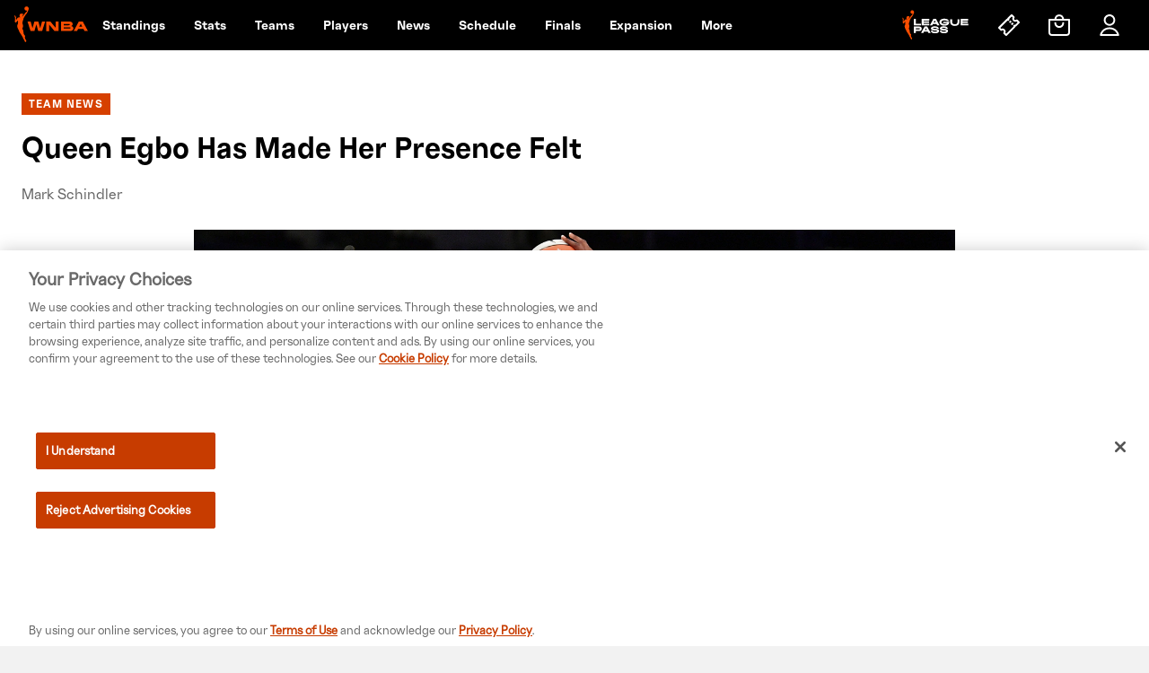

--- FILE ---
content_type: text/html; charset=utf-8
request_url: https://www.wnba.com/news/queen-egbo-has-made-her-presence-felt
body_size: 117065
content:
<!DOCTYPE html><html lang="en" data-version="1.29.0" data-build="-"><head><meta charSet="utf-8"/><title>Queen Egbo Has Made Her Presence Felt</title><link rel="canonical" href="/news/queen-egbo-has-made-her-presence-felt"/><meta name="viewport" content="width=device-width, initial-scale=1.0"/><meta http-equiv="x-ua-compatible" content="ie=edge"/><meta name="msapplication-TileColor" content="#000000"/><meta name="theme-color" content="#000000"/><meta property="og:title" content="Queen Egbo Has Made Her Presence Felt"/><meta property="og:description" content="By any stretch of the imagination, the 2022 season was not easy on the Indiana Fever. Queen Egbo provided the brightest flashes of brilliance for a team looking to find that defensive mold."/><meta property="og:image" content="https://cdn.wnba.com/sites/4/2022/10/FEATUREIMAGE_EGBO.png"/><meta name="twitter:card" content="summary"/><meta name="twitter:title" content="Queen Egbo Has Made Her Presence Felt"/><meta name="twitter:description" content="By any stretch of the imagination, the 2022 season was not easy on the Indiana Fever. Queen Egbo provided the brightest flashes of brilliance for a team looking to find that defensive mold."/><meta property="twitter:image" content="https://cdn.wnba.com/sites/4/2022/10/FEATUREIMAGE_EGBO.png"/><meta name="next-head-count" content="14"/><script type="text/javascript">window.NREUM||(NREUM={});NREUM.info = {"agent":"","beacon":"bam.nr-data.net","errorBeacon":"bam.nr-data.net","licenseKey":"NRJS-5af4bca45ca0a684c3d","applicationID":"1558573459","agentToken":null,"applicationTime":211.55779,"transactionName":"NVNWZEBXWEtZBUwNXQwZY1VQcERZVQNPC0AJY0ZZHXhTQEwMS0t1J2IbH1xTQUsXPRZKHBFaQVdv","queueTime":2,"ttGuid":"3355d49b1ada0b33"}; (window.NREUM||(NREUM={})).init={privacy:{cookies_enabled:true},ajax:{deny_list:["bam.nr-data.net"]},feature_flags:["soft_nav"],distributed_tracing:{enabled:true}};(window.NREUM||(NREUM={})).loader_config={agentID:"1589178801",accountID:"7574108",trustKey:"2890199",xpid:"UwMAVVdTABABUVRaAgYEUlEI",licenseKey:"NRJS-5af4bca45ca0a684c3d",applicationID:"1558573459",browserID:"1589178801"};;/*! For license information please see nr-loader-spa-1.308.0.min.js.LICENSE.txt */
(()=>{var e,t,r={384:(e,t,r)=>{"use strict";r.d(t,{NT:()=>a,US:()=>u,Zm:()=>o,bQ:()=>d,dV:()=>c,pV:()=>l});var n=r(6154),i=r(1863),s=r(1910);const a={beacon:"bam.nr-data.net",errorBeacon:"bam.nr-data.net"};function o(){return n.gm.NREUM||(n.gm.NREUM={}),void 0===n.gm.newrelic&&(n.gm.newrelic=n.gm.NREUM),n.gm.NREUM}function c(){let e=o();return e.o||(e.o={ST:n.gm.setTimeout,SI:n.gm.setImmediate||n.gm.setInterval,CT:n.gm.clearTimeout,XHR:n.gm.XMLHttpRequest,REQ:n.gm.Request,EV:n.gm.Event,PR:n.gm.Promise,MO:n.gm.MutationObserver,FETCH:n.gm.fetch,WS:n.gm.WebSocket},(0,s.i)(...Object.values(e.o))),e}function d(e,t){let r=o();r.initializedAgents??={},t.initializedAt={ms:(0,i.t)(),date:new Date},r.initializedAgents[e]=t}function u(e,t){o()[e]=t}function l(){return function(){let e=o();const t=e.info||{};e.info={beacon:a.beacon,errorBeacon:a.errorBeacon,...t}}(),function(){let e=o();const t=e.init||{};e.init={...t}}(),c(),function(){let e=o();const t=e.loader_config||{};e.loader_config={...t}}(),o()}},782:(e,t,r)=>{"use strict";r.d(t,{T:()=>n});const n=r(860).K7.pageViewTiming},860:(e,t,r)=>{"use strict";r.d(t,{$J:()=>u,K7:()=>c,P3:()=>d,XX:()=>i,Yy:()=>o,df:()=>s,qY:()=>n,v4:()=>a});const n="events",i="jserrors",s="browser/blobs",a="rum",o="browser/logs",c={ajax:"ajax",genericEvents:"generic_events",jserrors:i,logging:"logging",metrics:"metrics",pageAction:"page_action",pageViewEvent:"page_view_event",pageViewTiming:"page_view_timing",sessionReplay:"session_replay",sessionTrace:"session_trace",softNav:"soft_navigations",spa:"spa"},d={[c.pageViewEvent]:1,[c.pageViewTiming]:2,[c.metrics]:3,[c.jserrors]:4,[c.spa]:5,[c.ajax]:6,[c.sessionTrace]:7,[c.softNav]:8,[c.sessionReplay]:9,[c.logging]:10,[c.genericEvents]:11},u={[c.pageViewEvent]:a,[c.pageViewTiming]:n,[c.ajax]:n,[c.spa]:n,[c.softNav]:n,[c.metrics]:i,[c.jserrors]:i,[c.sessionTrace]:s,[c.sessionReplay]:s,[c.logging]:o,[c.genericEvents]:"ins"}},944:(e,t,r)=>{"use strict";r.d(t,{R:()=>i});var n=r(3241);function i(e,t){"function"==typeof console.debug&&(console.debug("New Relic Warning: https://github.com/newrelic/newrelic-browser-agent/blob/main/docs/warning-codes.md#".concat(e),t),(0,n.W)({agentIdentifier:null,drained:null,type:"data",name:"warn",feature:"warn",data:{code:e,secondary:t}}))}},993:(e,t,r)=>{"use strict";r.d(t,{A$:()=>s,ET:()=>a,TZ:()=>o,p_:()=>i});var n=r(860);const i={ERROR:"ERROR",WARN:"WARN",INFO:"INFO",DEBUG:"DEBUG",TRACE:"TRACE"},s={OFF:0,ERROR:1,WARN:2,INFO:3,DEBUG:4,TRACE:5},a="log",o=n.K7.logging},1541:(e,t,r)=>{"use strict";r.d(t,{U:()=>i,f:()=>n});const n={MFE:"MFE",BA:"BA"};function i(e,t){if(2!==t?.harvestEndpointVersion)return{};const r=t.agentRef.runtime.appMetadata.agents[0].entityGuid;return e?{"source.id":e.id,"source.name":e.name,"source.type":e.type,"parent.id":e.parent?.id||r,"parent.type":e.parent?.type||n.BA}:{"entity.guid":r,appId:t.agentRef.info.applicationID}}},1687:(e,t,r)=>{"use strict";r.d(t,{Ak:()=>d,Ze:()=>h,x3:()=>u});var n=r(3241),i=r(7836),s=r(3606),a=r(860),o=r(2646);const c={};function d(e,t){const r={staged:!1,priority:a.P3[t]||0};l(e),c[e].get(t)||c[e].set(t,r)}function u(e,t){e&&c[e]&&(c[e].get(t)&&c[e].delete(t),p(e,t,!1),c[e].size&&f(e))}function l(e){if(!e)throw new Error("agentIdentifier required");c[e]||(c[e]=new Map)}function h(e="",t="feature",r=!1){if(l(e),!e||!c[e].get(t)||r)return p(e,t);c[e].get(t).staged=!0,f(e)}function f(e){const t=Array.from(c[e]);t.every(([e,t])=>t.staged)&&(t.sort((e,t)=>e[1].priority-t[1].priority),t.forEach(([t])=>{c[e].delete(t),p(e,t)}))}function p(e,t,r=!0){const a=e?i.ee.get(e):i.ee,c=s.i.handlers;if(!a.aborted&&a.backlog&&c){if((0,n.W)({agentIdentifier:e,type:"lifecycle",name:"drain",feature:t}),r){const e=a.backlog[t],r=c[t];if(r){for(let t=0;e&&t<e.length;++t)g(e[t],r);Object.entries(r).forEach(([e,t])=>{Object.values(t||{}).forEach(t=>{t[0]?.on&&t[0]?.context()instanceof o.y&&t[0].on(e,t[1])})})}}a.isolatedBacklog||delete c[t],a.backlog[t]=null,a.emit("drain-"+t,[])}}function g(e,t){var r=e[1];Object.values(t[r]||{}).forEach(t=>{var r=e[0];if(t[0]===r){var n=t[1],i=e[3],s=e[2];n.apply(i,s)}})}},1738:(e,t,r)=>{"use strict";r.d(t,{U:()=>f,Y:()=>h});var n=r(3241),i=r(9908),s=r(1863),a=r(944),o=r(5701),c=r(3969),d=r(8362),u=r(860),l=r(4261);function h(e,t,r,s){const h=s||r;!h||h[e]&&h[e]!==d.d.prototype[e]||(h[e]=function(){(0,i.p)(c.xV,["API/"+e+"/called"],void 0,u.K7.metrics,r.ee),(0,n.W)({agentIdentifier:r.agentIdentifier,drained:!!o.B?.[r.agentIdentifier],type:"data",name:"api",feature:l.Pl+e,data:{}});try{return t.apply(this,arguments)}catch(e){(0,a.R)(23,e)}})}function f(e,t,r,n,a){const o=e.info;null===r?delete o.jsAttributes[t]:o.jsAttributes[t]=r,(a||null===r)&&(0,i.p)(l.Pl+n,[(0,s.t)(),t,r],void 0,"session",e.ee)}},1741:(e,t,r)=>{"use strict";r.d(t,{W:()=>s});var n=r(944),i=r(4261);class s{#e(e,...t){if(this[e]!==s.prototype[e])return this[e](...t);(0,n.R)(35,e)}addPageAction(e,t){return this.#e(i.hG,e,t)}register(e){return this.#e(i.eY,e)}recordCustomEvent(e,t){return this.#e(i.fF,e,t)}setPageViewName(e,t){return this.#e(i.Fw,e,t)}setCustomAttribute(e,t,r){return this.#e(i.cD,e,t,r)}noticeError(e,t){return this.#e(i.o5,e,t)}setUserId(e,t=!1){return this.#e(i.Dl,e,t)}setApplicationVersion(e){return this.#e(i.nb,e)}setErrorHandler(e){return this.#e(i.bt,e)}addRelease(e,t){return this.#e(i.k6,e,t)}log(e,t){return this.#e(i.$9,e,t)}start(){return this.#e(i.d3)}finished(e){return this.#e(i.BL,e)}recordReplay(){return this.#e(i.CH)}pauseReplay(){return this.#e(i.Tb)}addToTrace(e){return this.#e(i.U2,e)}setCurrentRouteName(e){return this.#e(i.PA,e)}interaction(e){return this.#e(i.dT,e)}wrapLogger(e,t,r){return this.#e(i.Wb,e,t,r)}measure(e,t){return this.#e(i.V1,e,t)}consent(e){return this.#e(i.Pv,e)}}},1863:(e,t,r)=>{"use strict";function n(){return Math.floor(performance.now())}r.d(t,{t:()=>n})},1910:(e,t,r)=>{"use strict";r.d(t,{i:()=>s});var n=r(944);const i=new Map;function s(...e){return e.every(e=>{if(i.has(e))return i.get(e);const t="function"==typeof e?e.toString():"",r=t.includes("[native code]"),s=t.includes("nrWrapper");return r||s||(0,n.R)(64,e?.name||t),i.set(e,r),r})}},2555:(e,t,r)=>{"use strict";r.d(t,{D:()=>o,f:()=>a});var n=r(384),i=r(8122);const s={beacon:n.NT.beacon,errorBeacon:n.NT.errorBeacon,licenseKey:void 0,applicationID:void 0,sa:void 0,queueTime:void 0,applicationTime:void 0,ttGuid:void 0,user:void 0,account:void 0,product:void 0,extra:void 0,jsAttributes:{},userAttributes:void 0,atts:void 0,transactionName:void 0,tNamePlain:void 0};function a(e){try{return!!e.licenseKey&&!!e.errorBeacon&&!!e.applicationID}catch(e){return!1}}const o=e=>(0,i.a)(e,s)},2614:(e,t,r)=>{"use strict";r.d(t,{BB:()=>a,H3:()=>n,g:()=>d,iL:()=>c,tS:()=>o,uh:()=>i,wk:()=>s});const n="NRBA",i="SESSION",s=144e5,a=18e5,o={STARTED:"session-started",PAUSE:"session-pause",RESET:"session-reset",RESUME:"session-resume",UPDATE:"session-update"},c={SAME_TAB:"same-tab",CROSS_TAB:"cross-tab"},d={OFF:0,FULL:1,ERROR:2}},2646:(e,t,r)=>{"use strict";r.d(t,{y:()=>n});class n{constructor(e){this.contextId=e}}},2843:(e,t,r)=>{"use strict";r.d(t,{G:()=>s,u:()=>i});var n=r(3878);function i(e,t=!1,r,i){(0,n.DD)("visibilitychange",function(){if(t)return void("hidden"===document.visibilityState&&e());e(document.visibilityState)},r,i)}function s(e,t,r){(0,n.sp)("pagehide",e,t,r)}},3241:(e,t,r)=>{"use strict";r.d(t,{W:()=>s});var n=r(6154);const i="newrelic";function s(e={}){try{n.gm.dispatchEvent(new CustomEvent(i,{detail:e}))}catch(e){}}},3304:(e,t,r)=>{"use strict";r.d(t,{A:()=>s});var n=r(7836);const i=()=>{const e=new WeakSet;return(t,r)=>{if("object"==typeof r&&null!==r){if(e.has(r))return;e.add(r)}return r}};function s(e){try{return JSON.stringify(e,i())??""}catch(e){try{n.ee.emit("internal-error",[e])}catch(e){}return""}}},3333:(e,t,r)=>{"use strict";r.d(t,{$v:()=>u,TZ:()=>n,Xh:()=>c,Zp:()=>i,kd:()=>d,mq:()=>o,nf:()=>a,qN:()=>s});const n=r(860).K7.genericEvents,i=["auxclick","click","copy","keydown","paste","scrollend"],s=["focus","blur"],a=4,o=1e3,c=2e3,d=["PageAction","UserAction","BrowserPerformance"],u={RESOURCES:"experimental.resources",REGISTER:"register"}},3434:(e,t,r)=>{"use strict";r.d(t,{Jt:()=>s,YM:()=>d});var n=r(7836),i=r(5607);const s="nr@original:".concat(i.W),a=50;var o=Object.prototype.hasOwnProperty,c=!1;function d(e,t){return e||(e=n.ee),r.inPlace=function(e,t,n,i,s){n||(n="");const a="-"===n.charAt(0);for(let o=0;o<t.length;o++){const c=t[o],d=e[c];l(d)||(e[c]=r(d,a?c+n:n,i,c,s))}},r.flag=s,r;function r(t,r,n,c,d){return l(t)?t:(r||(r=""),nrWrapper[s]=t,function(e,t,r){if(Object.defineProperty&&Object.keys)try{return Object.keys(e).forEach(function(r){Object.defineProperty(t,r,{get:function(){return e[r]},set:function(t){return e[r]=t,t}})}),t}catch(e){u([e],r)}for(var n in e)o.call(e,n)&&(t[n]=e[n])}(t,nrWrapper,e),nrWrapper);function nrWrapper(){var s,o,l,h;let f;try{o=this,s=[...arguments],l="function"==typeof n?n(s,o):n||{}}catch(t){u([t,"",[s,o,c],l],e)}i(r+"start",[s,o,c],l,d);const p=performance.now();let g;try{return h=t.apply(o,s),g=performance.now(),h}catch(e){throw g=performance.now(),i(r+"err",[s,o,e],l,d),f=e,f}finally{const e=g-p,t={start:p,end:g,duration:e,isLongTask:e>=a,methodName:c,thrownError:f};t.isLongTask&&i("long-task",[t,o],l,d),i(r+"end",[s,o,h],l,d)}}}function i(r,n,i,s){if(!c||t){var a=c;c=!0;try{e.emit(r,n,i,t,s)}catch(t){u([t,r,n,i],e)}c=a}}}function u(e,t){t||(t=n.ee);try{t.emit("internal-error",e)}catch(e){}}function l(e){return!(e&&"function"==typeof e&&e.apply&&!e[s])}},3606:(e,t,r)=>{"use strict";r.d(t,{i:()=>s});var n=r(9908);s.on=a;var i=s.handlers={};function s(e,t,r,s){a(s||n.d,i,e,t,r)}function a(e,t,r,i,s){s||(s="feature"),e||(e=n.d);var a=t[s]=t[s]||{};(a[r]=a[r]||[]).push([e,i])}},3738:(e,t,r)=>{"use strict";r.d(t,{He:()=>i,Kp:()=>o,Lc:()=>d,Rz:()=>u,TZ:()=>n,bD:()=>s,d3:()=>a,jx:()=>l,sl:()=>h,uP:()=>c});const n=r(860).K7.sessionTrace,i="bstResource",s="resource",a="-start",o="-end",c="fn"+a,d="fn"+o,u="pushState",l=1e3,h=3e4},3785:(e,t,r)=>{"use strict";r.d(t,{R:()=>c,b:()=>d});var n=r(9908),i=r(1863),s=r(860),a=r(3969),o=r(993);function c(e,t,r={},c=o.p_.INFO,d=!0,u,l=(0,i.t)()){(0,n.p)(a.xV,["API/logging/".concat(c.toLowerCase(),"/called")],void 0,s.K7.metrics,e),(0,n.p)(o.ET,[l,t,r,c,d,u],void 0,s.K7.logging,e)}function d(e){return"string"==typeof e&&Object.values(o.p_).some(t=>t===e.toUpperCase().trim())}},3878:(e,t,r)=>{"use strict";function n(e,t){return{capture:e,passive:!1,signal:t}}function i(e,t,r=!1,i){window.addEventListener(e,t,n(r,i))}function s(e,t,r=!1,i){document.addEventListener(e,t,n(r,i))}r.d(t,{DD:()=>s,jT:()=>n,sp:()=>i})},3962:(e,t,r)=>{"use strict";r.d(t,{AM:()=>a,O2:()=>l,OV:()=>s,Qu:()=>h,TZ:()=>c,ih:()=>f,pP:()=>o,t1:()=>u,tC:()=>i,wD:()=>d});var n=r(860);const i=["click","keydown","submit"],s="popstate",a="api",o="initialPageLoad",c=n.K7.softNav,d=5e3,u=500,l={INITIAL_PAGE_LOAD:"",ROUTE_CHANGE:1,UNSPECIFIED:2},h={INTERACTION:1,AJAX:2,CUSTOM_END:3,CUSTOM_TRACER:4},f={IP:"in progress",PF:"pending finish",FIN:"finished",CAN:"cancelled"}},3969:(e,t,r)=>{"use strict";r.d(t,{TZ:()=>n,XG:()=>o,rs:()=>i,xV:()=>a,z_:()=>s});const n=r(860).K7.metrics,i="sm",s="cm",a="storeSupportabilityMetrics",o="storeEventMetrics"},4234:(e,t,r)=>{"use strict";r.d(t,{W:()=>s});var n=r(7836),i=r(1687);class s{constructor(e,t){this.agentIdentifier=e,this.ee=n.ee.get(e),this.featureName=t,this.blocked=!1}deregisterDrain(){(0,i.x3)(this.agentIdentifier,this.featureName)}}},4261:(e,t,r)=>{"use strict";r.d(t,{$9:()=>u,BL:()=>c,CH:()=>p,Dl:()=>R,Fw:()=>w,PA:()=>v,Pl:()=>n,Pv:()=>A,Tb:()=>h,U2:()=>a,V1:()=>E,Wb:()=>T,bt:()=>y,cD:()=>b,d3:()=>x,dT:()=>d,eY:()=>g,fF:()=>f,hG:()=>s,hw:()=>i,k6:()=>o,nb:()=>m,o5:()=>l});const n="api-",i=n+"ixn-",s="addPageAction",a="addToTrace",o="addRelease",c="finished",d="interaction",u="log",l="noticeError",h="pauseReplay",f="recordCustomEvent",p="recordReplay",g="register",m="setApplicationVersion",v="setCurrentRouteName",b="setCustomAttribute",y="setErrorHandler",w="setPageViewName",R="setUserId",x="start",T="wrapLogger",E="measure",A="consent"},5205:(e,t,r)=>{"use strict";r.d(t,{j:()=>S});var n=r(384),i=r(1741);var s=r(2555),a=r(3333);const o=e=>{if(!e||"string"!=typeof e)return!1;try{document.createDocumentFragment().querySelector(e)}catch{return!1}return!0};var c=r(2614),d=r(944),u=r(8122);const l="[data-nr-mask]",h=e=>(0,u.a)(e,(()=>{const e={feature_flags:[],experimental:{allow_registered_children:!1,resources:!1},mask_selector:"*",block_selector:"[data-nr-block]",mask_input_options:{color:!1,date:!1,"datetime-local":!1,email:!1,month:!1,number:!1,range:!1,search:!1,tel:!1,text:!1,time:!1,url:!1,week:!1,textarea:!1,select:!1,password:!0}};return{ajax:{deny_list:void 0,block_internal:!0,enabled:!0,autoStart:!0},api:{get allow_registered_children(){return e.feature_flags.includes(a.$v.REGISTER)||e.experimental.allow_registered_children},set allow_registered_children(t){e.experimental.allow_registered_children=t},duplicate_registered_data:!1},browser_consent_mode:{enabled:!1},distributed_tracing:{enabled:void 0,exclude_newrelic_header:void 0,cors_use_newrelic_header:void 0,cors_use_tracecontext_headers:void 0,allowed_origins:void 0},get feature_flags(){return e.feature_flags},set feature_flags(t){e.feature_flags=t},generic_events:{enabled:!0,autoStart:!0},harvest:{interval:30},jserrors:{enabled:!0,autoStart:!0},logging:{enabled:!0,autoStart:!0},metrics:{enabled:!0,autoStart:!0},obfuscate:void 0,page_action:{enabled:!0},page_view_event:{enabled:!0,autoStart:!0},page_view_timing:{enabled:!0,autoStart:!0},performance:{capture_marks:!1,capture_measures:!1,capture_detail:!0,resources:{get enabled(){return e.feature_flags.includes(a.$v.RESOURCES)||e.experimental.resources},set enabled(t){e.experimental.resources=t},asset_types:[],first_party_domains:[],ignore_newrelic:!0}},privacy:{cookies_enabled:!0},proxy:{assets:void 0,beacon:void 0},session:{expiresMs:c.wk,inactiveMs:c.BB},session_replay:{autoStart:!0,enabled:!1,preload:!1,sampling_rate:10,error_sampling_rate:100,collect_fonts:!1,inline_images:!1,fix_stylesheets:!0,mask_all_inputs:!0,get mask_text_selector(){return e.mask_selector},set mask_text_selector(t){o(t)?e.mask_selector="".concat(t,",").concat(l):""===t||null===t?e.mask_selector=l:(0,d.R)(5,t)},get block_class(){return"nr-block"},get ignore_class(){return"nr-ignore"},get mask_text_class(){return"nr-mask"},get block_selector(){return e.block_selector},set block_selector(t){o(t)?e.block_selector+=",".concat(t):""!==t&&(0,d.R)(6,t)},get mask_input_options(){return e.mask_input_options},set mask_input_options(t){t&&"object"==typeof t?e.mask_input_options={...t,password:!0}:(0,d.R)(7,t)}},session_trace:{enabled:!0,autoStart:!0},soft_navigations:{enabled:!0,autoStart:!0},spa:{enabled:!0,autoStart:!0},ssl:void 0,user_actions:{enabled:!0,elementAttributes:["id","className","tagName","type"]}}})());var f=r(6154),p=r(9324);let g=0;const m={buildEnv:p.F3,distMethod:p.Xs,version:p.xv,originTime:f.WN},v={consented:!1},b={appMetadata:{},get consented(){return this.session?.state?.consent||v.consented},set consented(e){v.consented=e},customTransaction:void 0,denyList:void 0,disabled:!1,harvester:void 0,isolatedBacklog:!1,isRecording:!1,loaderType:void 0,maxBytes:3e4,obfuscator:void 0,onerror:void 0,ptid:void 0,releaseIds:{},session:void 0,timeKeeper:void 0,registeredEntities:[],jsAttributesMetadata:{bytes:0},get harvestCount(){return++g}},y=e=>{const t=(0,u.a)(e,b),r=Object.keys(m).reduce((e,t)=>(e[t]={value:m[t],writable:!1,configurable:!0,enumerable:!0},e),{});return Object.defineProperties(t,r)};var w=r(5701);const R=e=>{const t=e.startsWith("http");e+="/",r.p=t?e:"https://"+e};var x=r(7836),T=r(3241);const E={accountID:void 0,trustKey:void 0,agentID:void 0,licenseKey:void 0,applicationID:void 0,xpid:void 0},A=e=>(0,u.a)(e,E),_=new Set;function S(e,t={},r,a){let{init:o,info:c,loader_config:d,runtime:u={},exposed:l=!0}=t;if(!c){const e=(0,n.pV)();o=e.init,c=e.info,d=e.loader_config}e.init=h(o||{}),e.loader_config=A(d||{}),c.jsAttributes??={},f.bv&&(c.jsAttributes.isWorker=!0),e.info=(0,s.D)(c);const p=e.init,g=[c.beacon,c.errorBeacon];_.has(e.agentIdentifier)||(p.proxy.assets&&(R(p.proxy.assets),g.push(p.proxy.assets)),p.proxy.beacon&&g.push(p.proxy.beacon),e.beacons=[...g],function(e){const t=(0,n.pV)();Object.getOwnPropertyNames(i.W.prototype).forEach(r=>{const n=i.W.prototype[r];if("function"!=typeof n||"constructor"===n)return;let s=t[r];e[r]&&!1!==e.exposed&&"micro-agent"!==e.runtime?.loaderType&&(t[r]=(...t)=>{const n=e[r](...t);return s?s(...t):n})})}(e),(0,n.US)("activatedFeatures",w.B)),u.denyList=[...p.ajax.deny_list||[],...p.ajax.block_internal?g:[]],u.ptid=e.agentIdentifier,u.loaderType=r,e.runtime=y(u),_.has(e.agentIdentifier)||(e.ee=x.ee.get(e.agentIdentifier),e.exposed=l,(0,T.W)({agentIdentifier:e.agentIdentifier,drained:!!w.B?.[e.agentIdentifier],type:"lifecycle",name:"initialize",feature:void 0,data:e.config})),_.add(e.agentIdentifier)}},5270:(e,t,r)=>{"use strict";r.d(t,{Aw:()=>a,SR:()=>s,rF:()=>o});var n=r(384),i=r(7767);function s(e){return!!(0,n.dV)().o.MO&&(0,i.V)(e)&&!0===e?.session_trace.enabled}function a(e){return!0===e?.session_replay.preload&&s(e)}function o(e,t){try{if("string"==typeof t?.type){if("password"===t.type.toLowerCase())return"*".repeat(e?.length||0);if(void 0!==t?.dataset?.nrUnmask||t?.classList?.contains("nr-unmask"))return e}}catch(e){}return"string"==typeof e?e.replace(/[\S]/g,"*"):"*".repeat(e?.length||0)}},5289:(e,t,r)=>{"use strict";r.d(t,{GG:()=>a,Qr:()=>c,sB:()=>o});var n=r(3878),i=r(6389);function s(){return"undefined"==typeof document||"complete"===document.readyState}function a(e,t){if(s())return e();const r=(0,i.J)(e),a=setInterval(()=>{s()&&(clearInterval(a),r())},500);(0,n.sp)("load",r,t)}function o(e){if(s())return e();(0,n.DD)("DOMContentLoaded",e)}function c(e){if(s())return e();(0,n.sp)("popstate",e)}},5607:(e,t,r)=>{"use strict";r.d(t,{W:()=>n});const n=(0,r(9566).bz)()},5701:(e,t,r)=>{"use strict";r.d(t,{B:()=>s,t:()=>a});var n=r(3241);const i=new Set,s={};function a(e,t){const r=t.agentIdentifier;s[r]??={},e&&"object"==typeof e&&(i.has(r)||(t.ee.emit("rumresp",[e]),s[r]=e,i.add(r),(0,n.W)({agentIdentifier:r,loaded:!0,drained:!0,type:"lifecycle",name:"load",feature:void 0,data:e})))}},6154:(e,t,r)=>{"use strict";r.d(t,{OF:()=>d,RI:()=>i,WN:()=>h,bv:()=>s,eN:()=>f,gm:()=>a,lR:()=>l,m:()=>c,mw:()=>o,sb:()=>u});var n=r(1863);const i="undefined"!=typeof window&&!!window.document,s="undefined"!=typeof WorkerGlobalScope&&("undefined"!=typeof self&&self instanceof WorkerGlobalScope&&self.navigator instanceof WorkerNavigator||"undefined"!=typeof globalThis&&globalThis instanceof WorkerGlobalScope&&globalThis.navigator instanceof WorkerNavigator),a=i?window:"undefined"!=typeof WorkerGlobalScope&&("undefined"!=typeof self&&self instanceof WorkerGlobalScope&&self||"undefined"!=typeof globalThis&&globalThis instanceof WorkerGlobalScope&&globalThis),o=Boolean("hidden"===a?.document?.visibilityState),c=""+a?.location,d=/iPad|iPhone|iPod/.test(a.navigator?.userAgent),u=d&&"undefined"==typeof SharedWorker,l=(()=>{const e=a.navigator?.userAgent?.match(/Firefox[/\s](\d+\.\d+)/);return Array.isArray(e)&&e.length>=2?+e[1]:0})(),h=Date.now()-(0,n.t)(),f=()=>"undefined"!=typeof PerformanceNavigationTiming&&a?.performance?.getEntriesByType("navigation")?.[0]?.responseStart},6344:(e,t,r)=>{"use strict";r.d(t,{BB:()=>u,Qb:()=>l,TZ:()=>i,Ug:()=>a,Vh:()=>s,_s:()=>o,bc:()=>d,yP:()=>c});var n=r(2614);const i=r(860).K7.sessionReplay,s="errorDuringReplay",a=.12,o={DomContentLoaded:0,Load:1,FullSnapshot:2,IncrementalSnapshot:3,Meta:4,Custom:5},c={[n.g.ERROR]:15e3,[n.g.FULL]:3e5,[n.g.OFF]:0},d={RESET:{message:"Session was reset",sm:"Reset"},IMPORT:{message:"Recorder failed to import",sm:"Import"},TOO_MANY:{message:"429: Too Many Requests",sm:"Too-Many"},TOO_BIG:{message:"Payload was too large",sm:"Too-Big"},CROSS_TAB:{message:"Session Entity was set to OFF on another tab",sm:"Cross-Tab"},ENTITLEMENTS:{message:"Session Replay is not allowed and will not be started",sm:"Entitlement"}},u=5e3,l={API:"api",RESUME:"resume",SWITCH_TO_FULL:"switchToFull",INITIALIZE:"initialize",PRELOAD:"preload"}},6389:(e,t,r)=>{"use strict";function n(e,t=500,r={}){const n=r?.leading||!1;let i;return(...r)=>{n&&void 0===i&&(e.apply(this,r),i=setTimeout(()=>{i=clearTimeout(i)},t)),n||(clearTimeout(i),i=setTimeout(()=>{e.apply(this,r)},t))}}function i(e){let t=!1;return(...r)=>{t||(t=!0,e.apply(this,r))}}r.d(t,{J:()=>i,s:()=>n})},6630:(e,t,r)=>{"use strict";r.d(t,{T:()=>n});const n=r(860).K7.pageViewEvent},6774:(e,t,r)=>{"use strict";r.d(t,{T:()=>n});const n=r(860).K7.jserrors},7295:(e,t,r)=>{"use strict";r.d(t,{Xv:()=>a,gX:()=>i,iW:()=>s});var n=[];function i(e){if(!e||s(e))return!1;if(0===n.length)return!0;if("*"===n[0].hostname)return!1;for(var t=0;t<n.length;t++){var r=n[t];if(r.hostname.test(e.hostname)&&r.pathname.test(e.pathname))return!1}return!0}function s(e){return void 0===e.hostname}function a(e){if(n=[],e&&e.length)for(var t=0;t<e.length;t++){let r=e[t];if(!r)continue;if("*"===r)return void(n=[{hostname:"*"}]);0===r.indexOf("http://")?r=r.substring(7):0===r.indexOf("https://")&&(r=r.substring(8));const i=r.indexOf("/");let s,a;i>0?(s=r.substring(0,i),a=r.substring(i)):(s=r,a="*");let[c]=s.split(":");n.push({hostname:o(c),pathname:o(a,!0)})}}function o(e,t=!1){const r=e.replace(/[.+?^${}()|[\]\\]/g,e=>"\\"+e).replace(/\*/g,".*?");return new RegExp((t?"^":"")+r+"$")}},7485:(e,t,r)=>{"use strict";r.d(t,{D:()=>i});var n=r(6154);function i(e){if(0===(e||"").indexOf("data:"))return{protocol:"data"};try{const t=new URL(e,location.href),r={port:t.port,hostname:t.hostname,pathname:t.pathname,search:t.search,protocol:t.protocol.slice(0,t.protocol.indexOf(":")),sameOrigin:t.protocol===n.gm?.location?.protocol&&t.host===n.gm?.location?.host};return r.port&&""!==r.port||("http:"===t.protocol&&(r.port="80"),"https:"===t.protocol&&(r.port="443")),r.pathname&&""!==r.pathname?r.pathname.startsWith("/")||(r.pathname="/".concat(r.pathname)):r.pathname="/",r}catch(e){return{}}}},7699:(e,t,r)=>{"use strict";r.d(t,{It:()=>s,KC:()=>o,No:()=>i,qh:()=>a});var n=r(860);const i=16e3,s=1e6,a="SESSION_ERROR",o={[n.K7.logging]:!0,[n.K7.genericEvents]:!1,[n.K7.jserrors]:!1,[n.K7.ajax]:!1}},7767:(e,t,r)=>{"use strict";r.d(t,{V:()=>i});var n=r(6154);const i=e=>n.RI&&!0===e?.privacy.cookies_enabled},7836:(e,t,r)=>{"use strict";r.d(t,{P:()=>o,ee:()=>c});var n=r(384),i=r(8990),s=r(2646),a=r(5607);const o="nr@context:".concat(a.W),c=function e(t,r){var n={},a={},u={},l=!1;try{l=16===r.length&&d.initializedAgents?.[r]?.runtime.isolatedBacklog}catch(e){}var h={on:p,addEventListener:p,removeEventListener:function(e,t){var r=n[e];if(!r)return;for(var i=0;i<r.length;i++)r[i]===t&&r.splice(i,1)},emit:function(e,r,n,i,s){!1!==s&&(s=!0);if(c.aborted&&!i)return;t&&s&&t.emit(e,r,n);var o=f(n);g(e).forEach(e=>{e.apply(o,r)});var d=v()[a[e]];d&&d.push([h,e,r,o]);return o},get:m,listeners:g,context:f,buffer:function(e,t){const r=v();if(t=t||"feature",h.aborted)return;Object.entries(e||{}).forEach(([e,n])=>{a[n]=t,t in r||(r[t]=[])})},abort:function(){h._aborted=!0,Object.keys(h.backlog).forEach(e=>{delete h.backlog[e]})},isBuffering:function(e){return!!v()[a[e]]},debugId:r,backlog:l?{}:t&&"object"==typeof t.backlog?t.backlog:{},isolatedBacklog:l};return Object.defineProperty(h,"aborted",{get:()=>{let e=h._aborted||!1;return e||(t&&(e=t.aborted),e)}}),h;function f(e){return e&&e instanceof s.y?e:e?(0,i.I)(e,o,()=>new s.y(o)):new s.y(o)}function p(e,t){n[e]=g(e).concat(t)}function g(e){return n[e]||[]}function m(t){return u[t]=u[t]||e(h,t)}function v(){return h.backlog}}(void 0,"globalEE"),d=(0,n.Zm)();d.ee||(d.ee=c)},8122:(e,t,r)=>{"use strict";r.d(t,{a:()=>i});var n=r(944);function i(e,t){try{if(!e||"object"!=typeof e)return(0,n.R)(3);if(!t||"object"!=typeof t)return(0,n.R)(4);const r=Object.create(Object.getPrototypeOf(t),Object.getOwnPropertyDescriptors(t)),s=0===Object.keys(r).length?e:r;for(let a in s)if(void 0!==e[a])try{if(null===e[a]){r[a]=null;continue}Array.isArray(e[a])&&Array.isArray(t[a])?r[a]=Array.from(new Set([...e[a],...t[a]])):"object"==typeof e[a]&&"object"==typeof t[a]?r[a]=i(e[a],t[a]):r[a]=e[a]}catch(e){r[a]||(0,n.R)(1,e)}return r}catch(e){(0,n.R)(2,e)}}},8139:(e,t,r)=>{"use strict";r.d(t,{u:()=>h});var n=r(7836),i=r(3434),s=r(8990),a=r(6154);const o={},c=a.gm.XMLHttpRequest,d="addEventListener",u="removeEventListener",l="nr@wrapped:".concat(n.P);function h(e){var t=function(e){return(e||n.ee).get("events")}(e);if(o[t.debugId]++)return t;o[t.debugId]=1;var r=(0,i.YM)(t,!0);function h(e){r.inPlace(e,[d,u],"-",p)}function p(e,t){return e[1]}return"getPrototypeOf"in Object&&(a.RI&&f(document,h),c&&f(c.prototype,h),f(a.gm,h)),t.on(d+"-start",function(e,t){var n=e[1];if(null!==n&&("function"==typeof n||"object"==typeof n)&&"newrelic"!==e[0]){var i=(0,s.I)(n,l,function(){var e={object:function(){if("function"!=typeof n.handleEvent)return;return n.handleEvent.apply(n,arguments)},function:n}[typeof n];return e?r(e,"fn-",null,e.name||"anonymous"):n});this.wrapped=e[1]=i}}),t.on(u+"-start",function(e){e[1]=this.wrapped||e[1]}),t}function f(e,t,...r){let n=e;for(;"object"==typeof n&&!Object.prototype.hasOwnProperty.call(n,d);)n=Object.getPrototypeOf(n);n&&t(n,...r)}},8362:(e,t,r)=>{"use strict";r.d(t,{d:()=>s});var n=r(9566),i=r(1741);class s extends i.W{agentIdentifier=(0,n.LA)(16)}},8374:(e,t,r)=>{r.nc=(()=>{try{return document?.currentScript?.nonce}catch(e){}return""})()},8990:(e,t,r)=>{"use strict";r.d(t,{I:()=>i});var n=Object.prototype.hasOwnProperty;function i(e,t,r){if(n.call(e,t))return e[t];var i=r();if(Object.defineProperty&&Object.keys)try{return Object.defineProperty(e,t,{value:i,writable:!0,enumerable:!1}),i}catch(e){}return e[t]=i,i}},9119:(e,t,r)=>{"use strict";r.d(t,{L:()=>s});var n=/([^?#]*)[^#]*(#[^?]*|$).*/,i=/([^?#]*)().*/;function s(e,t){return e?e.replace(t?n:i,"$1$2"):e}},9300:(e,t,r)=>{"use strict";r.d(t,{T:()=>n});const n=r(860).K7.ajax},9324:(e,t,r)=>{"use strict";r.d(t,{AJ:()=>a,F3:()=>i,Xs:()=>s,Yq:()=>o,xv:()=>n});const n="1.308.0",i="PROD",s="CDN",a="@newrelic/rrweb",o="1.0.1"},9566:(e,t,r)=>{"use strict";r.d(t,{LA:()=>o,ZF:()=>c,bz:()=>a,el:()=>d});var n=r(6154);const i="xxxxxxxx-xxxx-4xxx-yxxx-xxxxxxxxxxxx";function s(e,t){return e?15&e[t]:16*Math.random()|0}function a(){const e=n.gm?.crypto||n.gm?.msCrypto;let t,r=0;return e&&e.getRandomValues&&(t=e.getRandomValues(new Uint8Array(30))),i.split("").map(e=>"x"===e?s(t,r++).toString(16):"y"===e?(3&s()|8).toString(16):e).join("")}function o(e){const t=n.gm?.crypto||n.gm?.msCrypto;let r,i=0;t&&t.getRandomValues&&(r=t.getRandomValues(new Uint8Array(e)));const a=[];for(var o=0;o<e;o++)a.push(s(r,i++).toString(16));return a.join("")}function c(){return o(16)}function d(){return o(32)}},9908:(e,t,r)=>{"use strict";r.d(t,{d:()=>n,p:()=>i});var n=r(7836).ee.get("handle");function i(e,t,r,i,s){s?(s.buffer([e],i),s.emit(e,t,r)):(n.buffer([e],i),n.emit(e,t,r))}}},n={};function i(e){var t=n[e];if(void 0!==t)return t.exports;var s=n[e]={exports:{}};return r[e](s,s.exports,i),s.exports}i.m=r,i.d=(e,t)=>{for(var r in t)i.o(t,r)&&!i.o(e,r)&&Object.defineProperty(e,r,{enumerable:!0,get:t[r]})},i.f={},i.e=e=>Promise.all(Object.keys(i.f).reduce((t,r)=>(i.f[r](e,t),t),[])),i.u=e=>({212:"nr-spa-compressor",249:"nr-spa-recorder",478:"nr-spa"}[e]+"-1.308.0.min.js"),i.o=(e,t)=>Object.prototype.hasOwnProperty.call(e,t),e={},t="NRBA-1.308.0.PROD:",i.l=(r,n,s,a)=>{if(e[r])e[r].push(n);else{var o,c;if(void 0!==s)for(var d=document.getElementsByTagName("script"),u=0;u<d.length;u++){var l=d[u];if(l.getAttribute("src")==r||l.getAttribute("data-webpack")==t+s){o=l;break}}if(!o){c=!0;var h={478:"sha512-RSfSVnmHk59T/uIPbdSE0LPeqcEdF4/+XhfJdBuccH5rYMOEZDhFdtnh6X6nJk7hGpzHd9Ujhsy7lZEz/ORYCQ==",249:"sha512-ehJXhmntm85NSqW4MkhfQqmeKFulra3klDyY0OPDUE+sQ3GokHlPh1pmAzuNy//3j4ac6lzIbmXLvGQBMYmrkg==",212:"sha512-B9h4CR46ndKRgMBcK+j67uSR2RCnJfGefU+A7FrgR/k42ovXy5x/MAVFiSvFxuVeEk/pNLgvYGMp1cBSK/G6Fg=="};(o=document.createElement("script")).charset="utf-8",i.nc&&o.setAttribute("nonce",i.nc),o.setAttribute("data-webpack",t+s),o.src=r,0!==o.src.indexOf(window.location.origin+"/")&&(o.crossOrigin="anonymous"),h[a]&&(o.integrity=h[a])}e[r]=[n];var f=(t,n)=>{o.onerror=o.onload=null,clearTimeout(p);var i=e[r];if(delete e[r],o.parentNode&&o.parentNode.removeChild(o),i&&i.forEach(e=>e(n)),t)return t(n)},p=setTimeout(f.bind(null,void 0,{type:"timeout",target:o}),12e4);o.onerror=f.bind(null,o.onerror),o.onload=f.bind(null,o.onload),c&&document.head.appendChild(o)}},i.r=e=>{"undefined"!=typeof Symbol&&Symbol.toStringTag&&Object.defineProperty(e,Symbol.toStringTag,{value:"Module"}),Object.defineProperty(e,"__esModule",{value:!0})},i.p="https://js-agent.newrelic.com/",(()=>{var e={38:0,788:0};i.f.j=(t,r)=>{var n=i.o(e,t)?e[t]:void 0;if(0!==n)if(n)r.push(n[2]);else{var s=new Promise((r,i)=>n=e[t]=[r,i]);r.push(n[2]=s);var a=i.p+i.u(t),o=new Error;i.l(a,r=>{if(i.o(e,t)&&(0!==(n=e[t])&&(e[t]=void 0),n)){var s=r&&("load"===r.type?"missing":r.type),a=r&&r.target&&r.target.src;o.message="Loading chunk "+t+" failed: ("+s+": "+a+")",o.name="ChunkLoadError",o.type=s,o.request=a,n[1](o)}},"chunk-"+t,t)}};var t=(t,r)=>{var n,s,[a,o,c]=r,d=0;if(a.some(t=>0!==e[t])){for(n in o)i.o(o,n)&&(i.m[n]=o[n]);if(c)c(i)}for(t&&t(r);d<a.length;d++)s=a[d],i.o(e,s)&&e[s]&&e[s][0](),e[s]=0},r=self["webpackChunk:NRBA-1.308.0.PROD"]=self["webpackChunk:NRBA-1.308.0.PROD"]||[];r.forEach(t.bind(null,0)),r.push=t.bind(null,r.push.bind(r))})(),(()=>{"use strict";i(8374);var e=i(8362),t=i(860);const r=Object.values(t.K7);var n=i(5205);var s=i(9908),a=i(1863),o=i(4261),c=i(1738);var d=i(1687),u=i(4234),l=i(5289),h=i(6154),f=i(944),p=i(5270),g=i(7767),m=i(6389),v=i(7699);class b extends u.W{constructor(e,t){super(e.agentIdentifier,t),this.agentRef=e,this.abortHandler=void 0,this.featAggregate=void 0,this.loadedSuccessfully=void 0,this.onAggregateImported=new Promise(e=>{this.loadedSuccessfully=e}),this.deferred=Promise.resolve(),!1===e.init[this.featureName].autoStart?this.deferred=new Promise((t,r)=>{this.ee.on("manual-start-all",(0,m.J)(()=>{(0,d.Ak)(e.agentIdentifier,this.featureName),t()}))}):(0,d.Ak)(e.agentIdentifier,t)}importAggregator(e,t,r={}){if(this.featAggregate)return;const n=async()=>{let n;await this.deferred;try{if((0,g.V)(e.init)){const{setupAgentSession:t}=await i.e(478).then(i.bind(i,8766));n=t(e)}}catch(e){(0,f.R)(20,e),this.ee.emit("internal-error",[e]),(0,s.p)(v.qh,[e],void 0,this.featureName,this.ee)}try{if(!this.#t(this.featureName,n,e.init))return(0,d.Ze)(this.agentIdentifier,this.featureName),void this.loadedSuccessfully(!1);const{Aggregate:i}=await t();this.featAggregate=new i(e,r),e.runtime.harvester.initializedAggregates.push(this.featAggregate),this.loadedSuccessfully(!0)}catch(e){(0,f.R)(34,e),this.abortHandler?.(),(0,d.Ze)(this.agentIdentifier,this.featureName,!0),this.loadedSuccessfully(!1),this.ee&&this.ee.abort()}};h.RI?(0,l.GG)(()=>n(),!0):n()}#t(e,r,n){if(this.blocked)return!1;switch(e){case t.K7.sessionReplay:return(0,p.SR)(n)&&!!r;case t.K7.sessionTrace:return!!r;default:return!0}}}var y=i(6630),w=i(2614),R=i(3241);class x extends b{static featureName=y.T;constructor(e){var t;super(e,y.T),this.setupInspectionEvents(e.agentIdentifier),t=e,(0,c.Y)(o.Fw,function(e,r){"string"==typeof e&&("/"!==e.charAt(0)&&(e="/"+e),t.runtime.customTransaction=(r||"http://custom.transaction")+e,(0,s.p)(o.Pl+o.Fw,[(0,a.t)()],void 0,void 0,t.ee))},t),this.importAggregator(e,()=>i.e(478).then(i.bind(i,2467)))}setupInspectionEvents(e){const t=(t,r)=>{t&&(0,R.W)({agentIdentifier:e,timeStamp:t.timeStamp,loaded:"complete"===t.target.readyState,type:"window",name:r,data:t.target.location+""})};(0,l.sB)(e=>{t(e,"DOMContentLoaded")}),(0,l.GG)(e=>{t(e,"load")}),(0,l.Qr)(e=>{t(e,"navigate")}),this.ee.on(w.tS.UPDATE,(t,r)=>{(0,R.W)({agentIdentifier:e,type:"lifecycle",name:"session",data:r})})}}var T=i(384);class E extends e.d{constructor(e){var t;(super(),h.gm)?(this.features={},(0,T.bQ)(this.agentIdentifier,this),this.desiredFeatures=new Set(e.features||[]),this.desiredFeatures.add(x),(0,n.j)(this,e,e.loaderType||"agent"),t=this,(0,c.Y)(o.cD,function(e,r,n=!1){if("string"==typeof e){if(["string","number","boolean"].includes(typeof r)||null===r)return(0,c.U)(t,e,r,o.cD,n);(0,f.R)(40,typeof r)}else(0,f.R)(39,typeof e)},t),function(e){(0,c.Y)(o.Dl,function(t,r=!1){if("string"!=typeof t&&null!==t)return void(0,f.R)(41,typeof t);const n=e.info.jsAttributes["enduser.id"];r&&null!=n&&n!==t?(0,s.p)(o.Pl+"setUserIdAndResetSession",[t],void 0,"session",e.ee):(0,c.U)(e,"enduser.id",t,o.Dl,!0)},e)}(this),function(e){(0,c.Y)(o.nb,function(t){if("string"==typeof t||null===t)return(0,c.U)(e,"application.version",t,o.nb,!1);(0,f.R)(42,typeof t)},e)}(this),function(e){(0,c.Y)(o.d3,function(){e.ee.emit("manual-start-all")},e)}(this),function(e){(0,c.Y)(o.Pv,function(t=!0){if("boolean"==typeof t){if((0,s.p)(o.Pl+o.Pv,[t],void 0,"session",e.ee),e.runtime.consented=t,t){const t=e.features.page_view_event;t.onAggregateImported.then(e=>{const r=t.featAggregate;e&&!r.sentRum&&r.sendRum()})}}else(0,f.R)(65,typeof t)},e)}(this),this.run()):(0,f.R)(21)}get config(){return{info:this.info,init:this.init,loader_config:this.loader_config,runtime:this.runtime}}get api(){return this}run(){try{const e=function(e){const t={};return r.forEach(r=>{t[r]=!!e[r]?.enabled}),t}(this.init),n=[...this.desiredFeatures];n.sort((e,r)=>t.P3[e.featureName]-t.P3[r.featureName]),n.forEach(r=>{if(!e[r.featureName]&&r.featureName!==t.K7.pageViewEvent)return;if(r.featureName===t.K7.spa)return void(0,f.R)(67);const n=function(e){switch(e){case t.K7.ajax:return[t.K7.jserrors];case t.K7.sessionTrace:return[t.K7.ajax,t.K7.pageViewEvent];case t.K7.sessionReplay:return[t.K7.sessionTrace];case t.K7.pageViewTiming:return[t.K7.pageViewEvent];default:return[]}}(r.featureName).filter(e=>!(e in this.features));n.length>0&&(0,f.R)(36,{targetFeature:r.featureName,missingDependencies:n}),this.features[r.featureName]=new r(this)})}catch(e){(0,f.R)(22,e);for(const e in this.features)this.features[e].abortHandler?.();const t=(0,T.Zm)();delete t.initializedAgents[this.agentIdentifier]?.features,delete this.sharedAggregator;return t.ee.get(this.agentIdentifier).abort(),!1}}}var A=i(2843),_=i(782);class S extends b{static featureName=_.T;constructor(e){super(e,_.T),h.RI&&((0,A.u)(()=>(0,s.p)("docHidden",[(0,a.t)()],void 0,_.T,this.ee),!0),(0,A.G)(()=>(0,s.p)("winPagehide",[(0,a.t)()],void 0,_.T,this.ee)),this.importAggregator(e,()=>i.e(478).then(i.bind(i,9917))))}}var O=i(3969);class I extends b{static featureName=O.TZ;constructor(e){super(e,O.TZ),h.RI&&document.addEventListener("securitypolicyviolation",e=>{(0,s.p)(O.xV,["Generic/CSPViolation/Detected"],void 0,this.featureName,this.ee)}),this.importAggregator(e,()=>i.e(478).then(i.bind(i,6555)))}}var N=i(6774),P=i(3878),k=i(3304);class D{constructor(e,t,r,n,i){this.name="UncaughtError",this.message="string"==typeof e?e:(0,k.A)(e),this.sourceURL=t,this.line=r,this.column=n,this.__newrelic=i}}function C(e){return M(e)?e:new D(void 0!==e?.message?e.message:e,e?.filename||e?.sourceURL,e?.lineno||e?.line,e?.colno||e?.col,e?.__newrelic,e?.cause)}function j(e){const t="Unhandled Promise Rejection: ";if(!e?.reason)return;if(M(e.reason)){try{e.reason.message.startsWith(t)||(e.reason.message=t+e.reason.message)}catch(e){}return C(e.reason)}const r=C(e.reason);return(r.message||"").startsWith(t)||(r.message=t+r.message),r}function L(e){if(e.error instanceof SyntaxError&&!/:\d+$/.test(e.error.stack?.trim())){const t=new D(e.message,e.filename,e.lineno,e.colno,e.error.__newrelic,e.cause);return t.name=SyntaxError.name,t}return M(e.error)?e.error:C(e)}function M(e){return e instanceof Error&&!!e.stack}function H(e,r,n,i,o=(0,a.t)()){"string"==typeof e&&(e=new Error(e)),(0,s.p)("err",[e,o,!1,r,n.runtime.isRecording,void 0,i],void 0,t.K7.jserrors,n.ee),(0,s.p)("uaErr",[],void 0,t.K7.genericEvents,n.ee)}var B=i(1541),K=i(993),W=i(3785);function U(e,{customAttributes:t={},level:r=K.p_.INFO}={},n,i,s=(0,a.t)()){(0,W.R)(n.ee,e,t,r,!1,i,s)}function F(e,r,n,i,c=(0,a.t)()){(0,s.p)(o.Pl+o.hG,[c,e,r,i],void 0,t.K7.genericEvents,n.ee)}function V(e,r,n,i,c=(0,a.t)()){const{start:d,end:u,customAttributes:l}=r||{},h={customAttributes:l||{}};if("object"!=typeof h.customAttributes||"string"!=typeof e||0===e.length)return void(0,f.R)(57);const p=(e,t)=>null==e?t:"number"==typeof e?e:e instanceof PerformanceMark?e.startTime:Number.NaN;if(h.start=p(d,0),h.end=p(u,c),Number.isNaN(h.start)||Number.isNaN(h.end))(0,f.R)(57);else{if(h.duration=h.end-h.start,!(h.duration<0))return(0,s.p)(o.Pl+o.V1,[h,e,i],void 0,t.K7.genericEvents,n.ee),h;(0,f.R)(58)}}function G(e,r={},n,i,c=(0,a.t)()){(0,s.p)(o.Pl+o.fF,[c,e,r,i],void 0,t.K7.genericEvents,n.ee)}function z(e){(0,c.Y)(o.eY,function(t){return Y(e,t)},e)}function Y(e,r,n){(0,f.R)(54,"newrelic.register"),r||={},r.type=B.f.MFE,r.licenseKey||=e.info.licenseKey,r.blocked=!1,r.parent=n||{},Array.isArray(r.tags)||(r.tags=[]);const i={};r.tags.forEach(e=>{"name"!==e&&"id"!==e&&(i["source.".concat(e)]=!0)}),r.isolated??=!0;let o=()=>{};const c=e.runtime.registeredEntities;if(!r.isolated){const e=c.find(({metadata:{target:{id:e}}})=>e===r.id&&!r.isolated);if(e)return e}const d=e=>{r.blocked=!0,o=e};function u(e){return"string"==typeof e&&!!e.trim()&&e.trim().length<501||"number"==typeof e}e.init.api.allow_registered_children||d((0,m.J)(()=>(0,f.R)(55))),u(r.id)&&u(r.name)||d((0,m.J)(()=>(0,f.R)(48,r)));const l={addPageAction:(t,n={})=>g(F,[t,{...i,...n},e],r),deregister:()=>{d((0,m.J)(()=>(0,f.R)(68)))},log:(t,n={})=>g(U,[t,{...n,customAttributes:{...i,...n.customAttributes||{}}},e],r),measure:(t,n={})=>g(V,[t,{...n,customAttributes:{...i,...n.customAttributes||{}}},e],r),noticeError:(t,n={})=>g(H,[t,{...i,...n},e],r),register:(t={})=>g(Y,[e,t],l.metadata.target),recordCustomEvent:(t,n={})=>g(G,[t,{...i,...n},e],r),setApplicationVersion:e=>p("application.version",e),setCustomAttribute:(e,t)=>p(e,t),setUserId:e=>p("enduser.id",e),metadata:{customAttributes:i,target:r}},h=()=>(r.blocked&&o(),r.blocked);h()||c.push(l);const p=(e,t)=>{h()||(i[e]=t)},g=(r,n,i)=>{if(h())return;const o=(0,a.t)();(0,s.p)(O.xV,["API/register/".concat(r.name,"/called")],void 0,t.K7.metrics,e.ee);try{if(e.init.api.duplicate_registered_data&&"register"!==r.name){let e=n;if(n[1]instanceof Object){const t={"child.id":i.id,"child.type":i.type};e="customAttributes"in n[1]?[n[0],{...n[1],customAttributes:{...n[1].customAttributes,...t}},...n.slice(2)]:[n[0],{...n[1],...t},...n.slice(2)]}r(...e,void 0,o)}return r(...n,i,o)}catch(e){(0,f.R)(50,e)}};return l}class Z extends b{static featureName=N.T;constructor(e){var t;super(e,N.T),t=e,(0,c.Y)(o.o5,(e,r)=>H(e,r,t),t),function(e){(0,c.Y)(o.bt,function(t){e.runtime.onerror=t},e)}(e),function(e){let t=0;(0,c.Y)(o.k6,function(e,r){++t>10||(this.runtime.releaseIds[e.slice(-200)]=(""+r).slice(-200))},e)}(e),z(e);try{this.removeOnAbort=new AbortController}catch(e){}this.ee.on("internal-error",(t,r)=>{this.abortHandler&&(0,s.p)("ierr",[C(t),(0,a.t)(),!0,{},e.runtime.isRecording,r],void 0,this.featureName,this.ee)}),h.gm.addEventListener("unhandledrejection",t=>{this.abortHandler&&(0,s.p)("err",[j(t),(0,a.t)(),!1,{unhandledPromiseRejection:1},e.runtime.isRecording],void 0,this.featureName,this.ee)},(0,P.jT)(!1,this.removeOnAbort?.signal)),h.gm.addEventListener("error",t=>{this.abortHandler&&(0,s.p)("err",[L(t),(0,a.t)(),!1,{},e.runtime.isRecording],void 0,this.featureName,this.ee)},(0,P.jT)(!1,this.removeOnAbort?.signal)),this.abortHandler=this.#r,this.importAggregator(e,()=>i.e(478).then(i.bind(i,2176)))}#r(){this.removeOnAbort?.abort(),this.abortHandler=void 0}}var q=i(8990);let X=1;function J(e){const t=typeof e;return!e||"object"!==t&&"function"!==t?-1:e===h.gm?0:(0,q.I)(e,"nr@id",function(){return X++})}function Q(e){if("string"==typeof e&&e.length)return e.length;if("object"==typeof e){if("undefined"!=typeof ArrayBuffer&&e instanceof ArrayBuffer&&e.byteLength)return e.byteLength;if("undefined"!=typeof Blob&&e instanceof Blob&&e.size)return e.size;if(!("undefined"!=typeof FormData&&e instanceof FormData))try{return(0,k.A)(e).length}catch(e){return}}}var ee=i(8139),te=i(7836),re=i(3434);const ne={},ie=["open","send"];function se(e){var t=e||te.ee;const r=function(e){return(e||te.ee).get("xhr")}(t);if(void 0===h.gm.XMLHttpRequest)return r;if(ne[r.debugId]++)return r;ne[r.debugId]=1,(0,ee.u)(t);var n=(0,re.YM)(r),i=h.gm.XMLHttpRequest,s=h.gm.MutationObserver,a=h.gm.Promise,o=h.gm.setInterval,c="readystatechange",d=["onload","onerror","onabort","onloadstart","onloadend","onprogress","ontimeout"],u=[],l=h.gm.XMLHttpRequest=function(e){const t=new i(e),s=r.context(t);try{r.emit("new-xhr",[t],s),t.addEventListener(c,(a=s,function(){var e=this;e.readyState>3&&!a.resolved&&(a.resolved=!0,r.emit("xhr-resolved",[],e)),n.inPlace(e,d,"fn-",y)}),(0,P.jT)(!1))}catch(e){(0,f.R)(15,e);try{r.emit("internal-error",[e])}catch(e){}}var a;return t};function p(e,t){n.inPlace(t,["onreadystatechange"],"fn-",y)}if(function(e,t){for(var r in e)t[r]=e[r]}(i,l),l.prototype=i.prototype,n.inPlace(l.prototype,ie,"-xhr-",y),r.on("send-xhr-start",function(e,t){p(e,t),function(e){u.push(e),s&&(g?g.then(b):o?o(b):(m=-m,v.data=m))}(t)}),r.on("open-xhr-start",p),s){var g=a&&a.resolve();if(!o&&!a){var m=1,v=document.createTextNode(m);new s(b).observe(v,{characterData:!0})}}else t.on("fn-end",function(e){e[0]&&e[0].type===c||b()});function b(){for(var e=0;e<u.length;e++)p(0,u[e]);u.length&&(u=[])}function y(e,t){return t}return r}var ae="fetch-",oe=ae+"body-",ce=["arrayBuffer","blob","json","text","formData"],de=h.gm.Request,ue=h.gm.Response,le="prototype";const he={};function fe(e){const t=function(e){return(e||te.ee).get("fetch")}(e);if(!(de&&ue&&h.gm.fetch))return t;if(he[t.debugId]++)return t;function r(e,r,n){var i=e[r];"function"==typeof i&&(e[r]=function(){var e,r=[...arguments],s={};t.emit(n+"before-start",[r],s),s[te.P]&&s[te.P].dt&&(e=s[te.P].dt);var a=i.apply(this,r);return t.emit(n+"start",[r,e],a),a.then(function(e){return t.emit(n+"end",[null,e],a),e},function(e){throw t.emit(n+"end",[e],a),e})})}return he[t.debugId]=1,ce.forEach(e=>{r(de[le],e,oe),r(ue[le],e,oe)}),r(h.gm,"fetch",ae),t.on(ae+"end",function(e,r){var n=this;if(r){var i=r.headers.get("content-length");null!==i&&(n.rxSize=i),t.emit(ae+"done",[null,r],n)}else t.emit(ae+"done",[e],n)}),t}var pe=i(7485),ge=i(9566);class me{constructor(e){this.agentRef=e}generateTracePayload(e){const t=this.agentRef.loader_config;if(!this.shouldGenerateTrace(e)||!t)return null;var r=(t.accountID||"").toString()||null,n=(t.agentID||"").toString()||null,i=(t.trustKey||"").toString()||null;if(!r||!n)return null;var s=(0,ge.ZF)(),a=(0,ge.el)(),o=Date.now(),c={spanId:s,traceId:a,timestamp:o};return(e.sameOrigin||this.isAllowedOrigin(e)&&this.useTraceContextHeadersForCors())&&(c.traceContextParentHeader=this.generateTraceContextParentHeader(s,a),c.traceContextStateHeader=this.generateTraceContextStateHeader(s,o,r,n,i)),(e.sameOrigin&&!this.excludeNewrelicHeader()||!e.sameOrigin&&this.isAllowedOrigin(e)&&this.useNewrelicHeaderForCors())&&(c.newrelicHeader=this.generateTraceHeader(s,a,o,r,n,i)),c}generateTraceContextParentHeader(e,t){return"00-"+t+"-"+e+"-01"}generateTraceContextStateHeader(e,t,r,n,i){return i+"@nr=0-1-"+r+"-"+n+"-"+e+"----"+t}generateTraceHeader(e,t,r,n,i,s){if(!("function"==typeof h.gm?.btoa))return null;var a={v:[0,1],d:{ty:"Browser",ac:n,ap:i,id:e,tr:t,ti:r}};return s&&n!==s&&(a.d.tk=s),btoa((0,k.A)(a))}shouldGenerateTrace(e){return this.agentRef.init?.distributed_tracing?.enabled&&this.isAllowedOrigin(e)}isAllowedOrigin(e){var t=!1;const r=this.agentRef.init?.distributed_tracing;if(e.sameOrigin)t=!0;else if(r?.allowed_origins instanceof Array)for(var n=0;n<r.allowed_origins.length;n++){var i=(0,pe.D)(r.allowed_origins[n]);if(e.hostname===i.hostname&&e.protocol===i.protocol&&e.port===i.port){t=!0;break}}return t}excludeNewrelicHeader(){var e=this.agentRef.init?.distributed_tracing;return!!e&&!!e.exclude_newrelic_header}useNewrelicHeaderForCors(){var e=this.agentRef.init?.distributed_tracing;return!!e&&!1!==e.cors_use_newrelic_header}useTraceContextHeadersForCors(){var e=this.agentRef.init?.distributed_tracing;return!!e&&!!e.cors_use_tracecontext_headers}}var ve=i(9300),be=i(7295);function ye(e){return"string"==typeof e?e:e instanceof(0,T.dV)().o.REQ?e.url:h.gm?.URL&&e instanceof URL?e.href:void 0}var we=["load","error","abort","timeout"],Re=we.length,xe=(0,T.dV)().o.REQ,Te=(0,T.dV)().o.XHR;const Ee="X-NewRelic-App-Data";class Ae extends b{static featureName=ve.T;constructor(e){super(e,ve.T),this.dt=new me(e),this.handler=(e,t,r,n)=>(0,s.p)(e,t,r,n,this.ee);try{const e={xmlhttprequest:"xhr",fetch:"fetch",beacon:"beacon"};h.gm?.performance?.getEntriesByType("resource").forEach(r=>{if(r.initiatorType in e&&0!==r.responseStatus){const n={status:r.responseStatus},i={rxSize:r.transferSize,duration:Math.floor(r.duration),cbTime:0};_e(n,r.name),this.handler("xhr",[n,i,r.startTime,r.responseEnd,e[r.initiatorType]],void 0,t.K7.ajax)}})}catch(e){}fe(this.ee),se(this.ee),function(e,r,n,i){function o(e){var t=this;t.totalCbs=0,t.called=0,t.cbTime=0,t.end=T,t.ended=!1,t.xhrGuids={},t.lastSize=null,t.loadCaptureCalled=!1,t.params=this.params||{},t.metrics=this.metrics||{},t.latestLongtaskEnd=0,e.addEventListener("load",function(r){E(t,e)},(0,P.jT)(!1)),h.lR||e.addEventListener("progress",function(e){t.lastSize=e.loaded},(0,P.jT)(!1))}function c(e){this.params={method:e[0]},_e(this,e[1]),this.metrics={}}function d(t,r){e.loader_config.xpid&&this.sameOrigin&&r.setRequestHeader("X-NewRelic-ID",e.loader_config.xpid);var n=i.generateTracePayload(this.parsedOrigin);if(n){var s=!1;n.newrelicHeader&&(r.setRequestHeader("newrelic",n.newrelicHeader),s=!0),n.traceContextParentHeader&&(r.setRequestHeader("traceparent",n.traceContextParentHeader),n.traceContextStateHeader&&r.setRequestHeader("tracestate",n.traceContextStateHeader),s=!0),s&&(this.dt=n)}}function u(e,t){var n=this.metrics,i=e[0],s=this;if(n&&i){var o=Q(i);o&&(n.txSize=o)}this.startTime=(0,a.t)(),this.body=i,this.listener=function(e){try{"abort"!==e.type||s.loadCaptureCalled||(s.params.aborted=!0),("load"!==e.type||s.called===s.totalCbs&&(s.onloadCalled||"function"!=typeof t.onload)&&"function"==typeof s.end)&&s.end(t)}catch(e){try{r.emit("internal-error",[e])}catch(e){}}};for(var c=0;c<Re;c++)t.addEventListener(we[c],this.listener,(0,P.jT)(!1))}function l(e,t,r){this.cbTime+=e,t?this.onloadCalled=!0:this.called+=1,this.called!==this.totalCbs||!this.onloadCalled&&"function"==typeof r.onload||"function"!=typeof this.end||this.end(r)}function f(e,t){var r=""+J(e)+!!t;this.xhrGuids&&!this.xhrGuids[r]&&(this.xhrGuids[r]=!0,this.totalCbs+=1)}function p(e,t){var r=""+J(e)+!!t;this.xhrGuids&&this.xhrGuids[r]&&(delete this.xhrGuids[r],this.totalCbs-=1)}function g(){this.endTime=(0,a.t)()}function m(e,t){t instanceof Te&&"load"===e[0]&&r.emit("xhr-load-added",[e[1],e[2]],t)}function v(e,t){t instanceof Te&&"load"===e[0]&&r.emit("xhr-load-removed",[e[1],e[2]],t)}function b(e,t,r){t instanceof Te&&("onload"===r&&(this.onload=!0),("load"===(e[0]&&e[0].type)||this.onload)&&(this.xhrCbStart=(0,a.t)()))}function y(e,t){this.xhrCbStart&&r.emit("xhr-cb-time",[(0,a.t)()-this.xhrCbStart,this.onload,t],t)}function w(e){var t,r=e[1]||{};if("string"==typeof e[0]?0===(t=e[0]).length&&h.RI&&(t=""+h.gm.location.href):e[0]&&e[0].url?t=e[0].url:h.gm?.URL&&e[0]&&e[0]instanceof URL?t=e[0].href:"function"==typeof e[0].toString&&(t=e[0].toString()),"string"==typeof t&&0!==t.length){t&&(this.parsedOrigin=(0,pe.D)(t),this.sameOrigin=this.parsedOrigin.sameOrigin);var n=i.generateTracePayload(this.parsedOrigin);if(n&&(n.newrelicHeader||n.traceContextParentHeader))if(e[0]&&e[0].headers)o(e[0].headers,n)&&(this.dt=n);else{var s={};for(var a in r)s[a]=r[a];s.headers=new Headers(r.headers||{}),o(s.headers,n)&&(this.dt=n),e.length>1?e[1]=s:e.push(s)}}function o(e,t){var r=!1;return t.newrelicHeader&&(e.set("newrelic",t.newrelicHeader),r=!0),t.traceContextParentHeader&&(e.set("traceparent",t.traceContextParentHeader),t.traceContextStateHeader&&e.set("tracestate",t.traceContextStateHeader),r=!0),r}}function R(e,t){this.params={},this.metrics={},this.startTime=(0,a.t)(),this.dt=t,e.length>=1&&(this.target=e[0]),e.length>=2&&(this.opts=e[1]);var r=this.opts||{},n=this.target;_e(this,ye(n));var i=(""+(n&&n instanceof xe&&n.method||r.method||"GET")).toUpperCase();this.params.method=i,this.body=r.body,this.txSize=Q(r.body)||0}function x(e,r){if(this.endTime=(0,a.t)(),this.params||(this.params={}),(0,be.iW)(this.params))return;let i;this.params.status=r?r.status:0,"string"==typeof this.rxSize&&this.rxSize.length>0&&(i=+this.rxSize);const s={txSize:this.txSize,rxSize:i,duration:(0,a.t)()-this.startTime};n("xhr",[this.params,s,this.startTime,this.endTime,"fetch"],this,t.K7.ajax)}function T(e){const r=this.params,i=this.metrics;if(!this.ended){this.ended=!0;for(let t=0;t<Re;t++)e.removeEventListener(we[t],this.listener,!1);r.aborted||(0,be.iW)(r)||(i.duration=(0,a.t)()-this.startTime,this.loadCaptureCalled||4!==e.readyState?null==r.status&&(r.status=0):E(this,e),i.cbTime=this.cbTime,n("xhr",[r,i,this.startTime,this.endTime,"xhr"],this,t.K7.ajax))}}function E(e,n){e.params.status=n.status;var i=function(e,t){var r=e.responseType;return"json"===r&&null!==t?t:"arraybuffer"===r||"blob"===r||"json"===r?Q(e.response):"text"===r||""===r||void 0===r?Q(e.responseText):void 0}(n,e.lastSize);if(i&&(e.metrics.rxSize=i),e.sameOrigin&&n.getAllResponseHeaders().indexOf(Ee)>=0){var a=n.getResponseHeader(Ee);a&&((0,s.p)(O.rs,["Ajax/CrossApplicationTracing/Header/Seen"],void 0,t.K7.metrics,r),e.params.cat=a.split(", ").pop())}e.loadCaptureCalled=!0}r.on("new-xhr",o),r.on("open-xhr-start",c),r.on("open-xhr-end",d),r.on("send-xhr-start",u),r.on("xhr-cb-time",l),r.on("xhr-load-added",f),r.on("xhr-load-removed",p),r.on("xhr-resolved",g),r.on("addEventListener-end",m),r.on("removeEventListener-end",v),r.on("fn-end",y),r.on("fetch-before-start",w),r.on("fetch-start",R),r.on("fn-start",b),r.on("fetch-done",x)}(e,this.ee,this.handler,this.dt),this.importAggregator(e,()=>i.e(478).then(i.bind(i,3845)))}}function _e(e,t){var r=(0,pe.D)(t),n=e.params||e;n.hostname=r.hostname,n.port=r.port,n.protocol=r.protocol,n.host=r.hostname+":"+r.port,n.pathname=r.pathname,e.parsedOrigin=r,e.sameOrigin=r.sameOrigin}const Se={},Oe=["pushState","replaceState"];function Ie(e){const t=function(e){return(e||te.ee).get("history")}(e);return!h.RI||Se[t.debugId]++||(Se[t.debugId]=1,(0,re.YM)(t).inPlace(window.history,Oe,"-")),t}var Ne=i(3738);function Pe(e){(0,c.Y)(o.BL,function(r=Date.now()){const n=r-h.WN;n<0&&(0,f.R)(62,r),(0,s.p)(O.XG,[o.BL,{time:n}],void 0,t.K7.metrics,e.ee),e.addToTrace({name:o.BL,start:r,origin:"nr"}),(0,s.p)(o.Pl+o.hG,[n,o.BL],void 0,t.K7.genericEvents,e.ee)},e)}const{He:ke,bD:De,d3:Ce,Kp:je,TZ:Le,Lc:Me,uP:He,Rz:Be}=Ne;class Ke extends b{static featureName=Le;constructor(e){var r;super(e,Le),r=e,(0,c.Y)(o.U2,function(e){if(!(e&&"object"==typeof e&&e.name&&e.start))return;const n={n:e.name,s:e.start-h.WN,e:(e.end||e.start)-h.WN,o:e.origin||"",t:"api"};n.s<0||n.e<0||n.e<n.s?(0,f.R)(61,{start:n.s,end:n.e}):(0,s.p)("bstApi",[n],void 0,t.K7.sessionTrace,r.ee)},r),Pe(e);if(!(0,g.V)(e.init))return void this.deregisterDrain();const n=this.ee;let d;Ie(n),this.eventsEE=(0,ee.u)(n),this.eventsEE.on(He,function(e,t){this.bstStart=(0,a.t)()}),this.eventsEE.on(Me,function(e,r){(0,s.p)("bst",[e[0],r,this.bstStart,(0,a.t)()],void 0,t.K7.sessionTrace,n)}),n.on(Be+Ce,function(e){this.time=(0,a.t)(),this.startPath=location.pathname+location.hash}),n.on(Be+je,function(e){(0,s.p)("bstHist",[location.pathname+location.hash,this.startPath,this.time],void 0,t.K7.sessionTrace,n)});try{d=new PerformanceObserver(e=>{const r=e.getEntries();(0,s.p)(ke,[r],void 0,t.K7.sessionTrace,n)}),d.observe({type:De,buffered:!0})}catch(e){}this.importAggregator(e,()=>i.e(478).then(i.bind(i,6974)),{resourceObserver:d})}}var We=i(6344);class Ue extends b{static featureName=We.TZ;#n;recorder;constructor(e){var r;let n;super(e,We.TZ),r=e,(0,c.Y)(o.CH,function(){(0,s.p)(o.CH,[],void 0,t.K7.sessionReplay,r.ee)},r),function(e){(0,c.Y)(o.Tb,function(){(0,s.p)(o.Tb,[],void 0,t.K7.sessionReplay,e.ee)},e)}(e);try{n=JSON.parse(localStorage.getItem("".concat(w.H3,"_").concat(w.uh)))}catch(e){}(0,p.SR)(e.init)&&this.ee.on(o.CH,()=>this.#i()),this.#s(n)&&this.importRecorder().then(e=>{e.startRecording(We.Qb.PRELOAD,n?.sessionReplayMode)}),this.importAggregator(this.agentRef,()=>i.e(478).then(i.bind(i,6167)),this),this.ee.on("err",e=>{this.blocked||this.agentRef.runtime.isRecording&&(this.errorNoticed=!0,(0,s.p)(We.Vh,[e],void 0,this.featureName,this.ee))})}#s(e){return e&&(e.sessionReplayMode===w.g.FULL||e.sessionReplayMode===w.g.ERROR)||(0,p.Aw)(this.agentRef.init)}importRecorder(){return this.recorder?Promise.resolve(this.recorder):(this.#n??=Promise.all([i.e(478),i.e(249)]).then(i.bind(i,4866)).then(({Recorder:e})=>(this.recorder=new e(this),this.recorder)).catch(e=>{throw this.ee.emit("internal-error",[e]),this.blocked=!0,e}),this.#n)}#i(){this.blocked||(this.featAggregate?this.featAggregate.mode!==w.g.FULL&&this.featAggregate.initializeRecording(w.g.FULL,!0,We.Qb.API):this.importRecorder().then(()=>{this.recorder.startRecording(We.Qb.API,w.g.FULL)}))}}var Fe=i(3962);class Ve extends b{static featureName=Fe.TZ;constructor(e){if(super(e,Fe.TZ),function(e){const r=e.ee.get("tracer");function n(){}(0,c.Y)(o.dT,function(e){return(new n).get("object"==typeof e?e:{})},e);const i=n.prototype={createTracer:function(n,i){var o={},c=this,d="function"==typeof i;return(0,s.p)(O.xV,["API/createTracer/called"],void 0,t.K7.metrics,e.ee),function(){if(r.emit((d?"":"no-")+"fn-start",[(0,a.t)(),c,d],o),d)try{return i.apply(this,arguments)}catch(e){const t="string"==typeof e?new Error(e):e;throw r.emit("fn-err",[arguments,this,t],o),t}finally{r.emit("fn-end",[(0,a.t)()],o)}}}};["actionText","setName","setAttribute","save","ignore","onEnd","getContext","end","get"].forEach(r=>{c.Y.apply(this,[r,function(){return(0,s.p)(o.hw+r,[performance.now(),...arguments],this,t.K7.softNav,e.ee),this},e,i])}),(0,c.Y)(o.PA,function(){(0,s.p)(o.hw+"routeName",[performance.now(),...arguments],void 0,t.K7.softNav,e.ee)},e)}(e),!h.RI||!(0,T.dV)().o.MO)return;const r=Ie(this.ee);try{this.removeOnAbort=new AbortController}catch(e){}Fe.tC.forEach(e=>{(0,P.sp)(e,e=>{l(e)},!0,this.removeOnAbort?.signal)});const n=()=>(0,s.p)("newURL",[(0,a.t)(),""+window.location],void 0,this.featureName,this.ee);r.on("pushState-end",n),r.on("replaceState-end",n),(0,P.sp)(Fe.OV,e=>{l(e),(0,s.p)("newURL",[e.timeStamp,""+window.location],void 0,this.featureName,this.ee)},!0,this.removeOnAbort?.signal);let d=!1;const u=new((0,T.dV)().o.MO)((e,t)=>{d||(d=!0,requestAnimationFrame(()=>{(0,s.p)("newDom",[(0,a.t)()],void 0,this.featureName,this.ee),d=!1}))}),l=(0,m.s)(e=>{"loading"!==document.readyState&&((0,s.p)("newUIEvent",[e],void 0,this.featureName,this.ee),u.observe(document.body,{attributes:!0,childList:!0,subtree:!0,characterData:!0}))},100,{leading:!0});this.abortHandler=function(){this.removeOnAbort?.abort(),u.disconnect(),this.abortHandler=void 0},this.importAggregator(e,()=>i.e(478).then(i.bind(i,4393)),{domObserver:u})}}var Ge=i(3333),ze=i(9119);const Ye={},Ze=new Set;function qe(e){return"string"==typeof e?{type:"string",size:(new TextEncoder).encode(e).length}:e instanceof ArrayBuffer?{type:"ArrayBuffer",size:e.byteLength}:e instanceof Blob?{type:"Blob",size:e.size}:e instanceof DataView?{type:"DataView",size:e.byteLength}:ArrayBuffer.isView(e)?{type:"TypedArray",size:e.byteLength}:{type:"unknown",size:0}}class Xe{constructor(e,t){this.timestamp=(0,a.t)(),this.currentUrl=(0,ze.L)(window.location.href),this.socketId=(0,ge.LA)(8),this.requestedUrl=(0,ze.L)(e),this.requestedProtocols=Array.isArray(t)?t.join(","):t||"",this.openedAt=void 0,this.protocol=void 0,this.extensions=void 0,this.binaryType=void 0,this.messageOrigin=void 0,this.messageCount=0,this.messageBytes=0,this.messageBytesMin=0,this.messageBytesMax=0,this.messageTypes=void 0,this.sendCount=0,this.sendBytes=0,this.sendBytesMin=0,this.sendBytesMax=0,this.sendTypes=void 0,this.closedAt=void 0,this.closeCode=void 0,this.closeReason="unknown",this.closeWasClean=void 0,this.connectedDuration=0,this.hasErrors=void 0}}class $e extends b{static featureName=Ge.TZ;constructor(e){super(e,Ge.TZ);const r=e.init.feature_flags.includes("websockets"),n=[e.init.page_action.enabled,e.init.performance.capture_marks,e.init.performance.capture_measures,e.init.performance.resources.enabled,e.init.user_actions.enabled,r];var d;let u,l;if(d=e,(0,c.Y)(o.hG,(e,t)=>F(e,t,d),d),function(e){(0,c.Y)(o.fF,(t,r)=>G(t,r,e),e)}(e),Pe(e),z(e),function(e){(0,c.Y)(o.V1,(t,r)=>V(t,r,e),e)}(e),r&&(l=function(e){if(!(0,T.dV)().o.WS)return e;const t=e.get("websockets");if(Ye[t.debugId]++)return t;Ye[t.debugId]=1,(0,A.G)(()=>{const e=(0,a.t)();Ze.forEach(r=>{r.nrData.closedAt=e,r.nrData.closeCode=1001,r.nrData.closeReason="Page navigating away",r.nrData.closeWasClean=!1,r.nrData.openedAt&&(r.nrData.connectedDuration=e-r.nrData.openedAt),t.emit("ws",[r.nrData],r)})});class r extends WebSocket{static name="WebSocket";static toString(){return"function WebSocket() { [native code] }"}toString(){return"[object WebSocket]"}get[Symbol.toStringTag](){return r.name}#a(e){(e.__newrelic??={}).socketId=this.nrData.socketId,this.nrData.hasErrors??=!0}constructor(...e){super(...e),this.nrData=new Xe(e[0],e[1]),this.addEventListener("open",()=>{this.nrData.openedAt=(0,a.t)(),["protocol","extensions","binaryType"].forEach(e=>{this.nrData[e]=this[e]}),Ze.add(this)}),this.addEventListener("message",e=>{const{type:t,size:r}=qe(e.data);this.nrData.messageOrigin??=(0,ze.L)(e.origin),this.nrData.messageCount++,this.nrData.messageBytes+=r,this.nrData.messageBytesMin=Math.min(this.nrData.messageBytesMin||1/0,r),this.nrData.messageBytesMax=Math.max(this.nrData.messageBytesMax,r),(this.nrData.messageTypes??"").includes(t)||(this.nrData.messageTypes=this.nrData.messageTypes?"".concat(this.nrData.messageTypes,",").concat(t):t)}),this.addEventListener("close",e=>{this.nrData.closedAt=(0,a.t)(),this.nrData.closeCode=e.code,e.reason&&(this.nrData.closeReason=e.reason),this.nrData.closeWasClean=e.wasClean,this.nrData.connectedDuration=this.nrData.closedAt-this.nrData.openedAt,Ze.delete(this),t.emit("ws",[this.nrData],this)})}addEventListener(e,t,...r){const n=this,i="function"==typeof t?function(...e){try{return t.apply(this,e)}catch(e){throw n.#a(e),e}}:t?.handleEvent?{handleEvent:function(...e){try{return t.handleEvent.apply(t,e)}catch(e){throw n.#a(e),e}}}:t;return super.addEventListener(e,i,...r)}send(e){if(this.readyState===WebSocket.OPEN){const{type:t,size:r}=qe(e);this.nrData.sendCount++,this.nrData.sendBytes+=r,this.nrData.sendBytesMin=Math.min(this.nrData.sendBytesMin||1/0,r),this.nrData.sendBytesMax=Math.max(this.nrData.sendBytesMax,r),(this.nrData.sendTypes??"").includes(t)||(this.nrData.sendTypes=this.nrData.sendTypes?"".concat(this.nrData.sendTypes,",").concat(t):t)}try{return super.send(e)}catch(e){throw this.#a(e),e}}close(...e){try{super.close(...e)}catch(e){throw this.#a(e),e}}}return h.gm.WebSocket=r,t}(this.ee)),h.RI){if(fe(this.ee),se(this.ee),u=Ie(this.ee),e.init.user_actions.enabled){function f(t){const r=(0,pe.D)(t);return e.beacons.includes(r.hostname+":"+r.port)}function p(){u.emit("navChange")}Ge.Zp.forEach(e=>(0,P.sp)(e,e=>(0,s.p)("ua",[e],void 0,this.featureName,this.ee),!0)),Ge.qN.forEach(e=>{const t=(0,m.s)(e=>{(0,s.p)("ua",[e],void 0,this.featureName,this.ee)},500,{leading:!0});(0,P.sp)(e,t)}),h.gm.addEventListener("error",()=>{(0,s.p)("uaErr",[],void 0,t.K7.genericEvents,this.ee)},(0,P.jT)(!1,this.removeOnAbort?.signal)),this.ee.on("open-xhr-start",(e,r)=>{f(e[1])||r.addEventListener("readystatechange",()=>{2===r.readyState&&(0,s.p)("uaXhr",[],void 0,t.K7.genericEvents,this.ee)})}),this.ee.on("fetch-start",e=>{e.length>=1&&!f(ye(e[0]))&&(0,s.p)("uaXhr",[],void 0,t.K7.genericEvents,this.ee)}),u.on("pushState-end",p),u.on("replaceState-end",p),window.addEventListener("hashchange",p,(0,P.jT)(!0,this.removeOnAbort?.signal)),window.addEventListener("popstate",p,(0,P.jT)(!0,this.removeOnAbort?.signal))}if(e.init.performance.resources.enabled&&h.gm.PerformanceObserver?.supportedEntryTypes.includes("resource")){new PerformanceObserver(e=>{e.getEntries().forEach(e=>{(0,s.p)("browserPerformance.resource",[e],void 0,this.featureName,this.ee)})}).observe({type:"resource",buffered:!0})}}r&&l.on("ws",e=>{(0,s.p)("ws-complete",[e],void 0,this.featureName,this.ee)});try{this.removeOnAbort=new AbortController}catch(g){}this.abortHandler=()=>{this.removeOnAbort?.abort(),this.abortHandler=void 0},n.some(e=>e)?this.importAggregator(e,()=>i.e(478).then(i.bind(i,8019))):this.deregisterDrain()}}var Je=i(2646);const Qe=new Map;function et(e,t,r,n,i=!0){if("object"!=typeof t||!t||"string"!=typeof r||!r||"function"!=typeof t[r])return(0,f.R)(29);const s=function(e){return(e||te.ee).get("logger")}(e),a=(0,re.YM)(s),o=new Je.y(te.P);o.level=n.level,o.customAttributes=n.customAttributes,o.autoCaptured=i;const c=t[r]?.[re.Jt]||t[r];return Qe.set(c,o),a.inPlace(t,[r],"wrap-logger-",()=>Qe.get(c)),s}var tt=i(1910);class rt extends b{static featureName=K.TZ;constructor(e){var t;super(e,K.TZ),t=e,(0,c.Y)(o.$9,(e,r)=>U(e,r,t),t),function(e){(0,c.Y)(o.Wb,(t,r,{customAttributes:n={},level:i=K.p_.INFO}={})=>{et(e.ee,t,r,{customAttributes:n,level:i},!1)},e)}(e),z(e);const r=this.ee;["log","error","warn","info","debug","trace"].forEach(e=>{(0,tt.i)(h.gm.console[e]),et(r,h.gm.console,e,{level:"log"===e?"info":e})}),this.ee.on("wrap-logger-end",function([e]){const{level:t,customAttributes:n,autoCaptured:i}=this;(0,W.R)(r,e,n,t,i)}),this.importAggregator(e,()=>i.e(478).then(i.bind(i,5288)))}}new E({features:[Ae,x,S,Ke,Ue,I,Z,$e,rt,Ve],loaderType:"spa"})})()})();</script><link rel="preload" href="/_next/static/css/add7d2d29fd52d67.css" as="style"/><link rel="stylesheet" href="/_next/static/css/add7d2d29fd52d67.css" data-n-g=""/><link rel="preload" href="/_next/static/css/8021e201e006f5f9.css" as="style"/><link rel="stylesheet" href="/_next/static/css/8021e201e006f5f9.css" data-n-p=""/><link rel="preload" href="/_next/static/css/4ca250c79007bfa5.css" as="style"/><link rel="stylesheet" href="/_next/static/css/4ca250c79007bfa5.css" data-n-p=""/><link rel="preload" href="/_next/static/css/3fb7e405abf8cd68.css" as="style"/><link rel="stylesheet" href="/_next/static/css/3fb7e405abf8cd68.css" data-n-p=""/><noscript data-n-css=""></noscript><script defer="" nomodule="" src="/_next/static/chunks/polyfills-42372ed130431b0a.js"></script><script src="https://cdn.nba.com/user-consent/index.min.js" defer="" data-nscript="beforeInteractive"></script><script src="/_next/static/chunks/webpack-6f7b1042af2a14b6.js" defer=""></script><script src="/_next/static/chunks/framework-b0ec748c7a4c483a.js" defer=""></script><script src="/_next/static/chunks/main-a0c9a6bd28bf8556.js" defer=""></script><script src="/_next/static/chunks/pages/_app-9c832efaa2e9b58b.js" defer=""></script><script src="/_next/static/chunks/e28bfcc5-0f12aec2439ad8be.js" defer=""></script><script src="/_next/static/chunks/8144-64e6e2b94a621239.js" defer=""></script><script src="/_next/static/chunks/9306-ad588986b9f2f83e.js" defer=""></script><script src="/_next/static/chunks/8493-fda4fb56b3ad0428.js" defer=""></script><script src="/_next/static/chunks/6479-4b867ad804e3c8e2.js" defer=""></script><script src="/_next/static/chunks/pages/news/%5B...slug%5D-a1f0829a218b9712.js" defer=""></script><script src="/_next/static/wQdH4lVFdLghwntF0O_ZD/_buildManifest.js" defer=""></script><script src="/_next/static/wQdH4lVFdLghwntF0O_ZD/_ssgManifest.js" defer=""></script></head><body><div id="__next"><div data-esi="true" style="display:none">
    
      
        
        
      
    
      
        
      

    
    
      
        
          
        
    

    
    
      
        
          
        
    

    
        
      
    
        
      
    
        <script>
        var _esi = {
            country: "US",
            tz: "EST",
            region: "OH",
            browser: "MOZILLA",
            os: "MAC",
            device: "computer",
            isMobile: false,
            isDomestic: true,
            imwv: false,
            dmwv: false
        };
        </script>
    
</div><header role="banner" class="WNBANavbar--header"><div class="WNBANav--hamburger" id="hamburger-1"><span></span><span></span><span></span></div><a class="WNBABranding--logo WNBABranding--logo_centered" data-interaction-identifier="header:category:logo" data-interaction-position="1/14" data-interaction-text="WNBA Logo" data-interaction-type="logo" data-href="https://www.wnba.com" href="https://www.wnba.com"><img alt="WNBA" height="40" src="https://cdn.wnba.com/static/next/images/logos/wnba-secondary-logo.svg" width="82"/></a><nav role="navigation" class="WNBANavbar--nav" id="wnba-nav"><ul class="WNBANavbarMain--wrapper"><li data-interaction-identifier="header:category:link" data-interaction-position="2/14" data-interaction-section="navbar" data-interaction-text="Standings" data-interaction-type="link" data-href="https://www.wnba.com/standings" class="WNBANavbarMain--item"><a class="WNBANavbarMain--links" href="https://www.wnba.com/standings" aria-label="Standings">Standings</a></li><li data-interaction-identifier="header:category:link" data-interaction-position="3/14" data-interaction-section="navbar" data-interaction-text="Stats" data-interaction-type="link" data-href="https://stats.wnba.com" class="WNBANavbarMain--item"><a class="WNBANavbarMain--links" href="https://stats.wnba.com" aria-label="Stats">Stats</a></li><li data-interaction-identifier="header:category:link" data-interaction-position="4/14" data-interaction-section="navbar" data-interaction-text="Teams" data-interaction-type="link" data-href="https://www.wnba.com/teams" class="WNBANavbarMain--item"><a class="WNBANavbarMain--links" href="https://www.wnba.com/teams" aria-label="Teams">Teams</a><ul class="WNBANavbarDropdown--wrapper"><li data-interaction-identifier="header:category:link" data-interaction-position="1/15" data-interaction-text="ATL" data-interaction-type="link" data-interaction-section="navbar" data-href="https://dream.wnba.com/" id="WNBANavbarDropdown--item-1611661330" class="WNBANavbarDropdown--item" tabindex="0"><a class="WNBANavbarDropdown--links" href="https://dream.wnba.com/"><div class="NavTeamName"><img class="NavTeamLogo" src="https://cdn.wnba.com/logos/wnba/1611661330/primary/D/logo.svg" alt=""/><p class="NavTeamName__name">Atlanta Dream</p></div></a></li><li data-interaction-identifier="header:category:link" data-interaction-position="2/15" data-interaction-text="CHI" data-interaction-type="link" data-interaction-section="navbar" data-href="https://sky.wnba.com/" id="WNBANavbarDropdown--item-1611661329" class="WNBANavbarDropdown--item" tabindex="0"><a class="WNBANavbarDropdown--links" href="https://sky.wnba.com/"><div class="NavTeamName"><img class="NavTeamLogo" src="https://cdn.wnba.com/logos/wnba/1611661329/primary/D/logo.svg" alt=""/><p class="NavTeamName__name">Chicago Sky</p></div></a></li><li data-interaction-identifier="header:category:link" data-interaction-position="3/15" data-interaction-text="CON" data-interaction-type="link" data-interaction-section="navbar" data-href="https://sun.wnba.com/" id="WNBANavbarDropdown--item-1611661323" class="WNBANavbarDropdown--item" tabindex="0"><a class="WNBANavbarDropdown--links" href="https://sun.wnba.com/"><div class="NavTeamName"><img class="NavTeamLogo" src="https://cdn.wnba.com/logos/wnba/1611661323/primary/D/logo.svg" alt=""/><p class="NavTeamName__name">Connecticut Sun</p></div></a></li><li data-interaction-identifier="header:category:link" data-interaction-position="4/15" data-interaction-text="DAL" data-interaction-type="link" data-interaction-section="navbar" data-href="https://wings.wnba.com/" id="WNBANavbarDropdown--item-1611661321" class="WNBANavbarDropdown--item" tabindex="0"><a class="WNBANavbarDropdown--links" href="https://wings.wnba.com/"><div class="NavTeamName"><img class="NavTeamLogo" src="https://cdn.wnba.com/logos/wnba/1611661321/primary/D/logo.svg" alt=""/><p class="NavTeamName__name">Dallas Wings</p></div></a></li><li data-interaction-identifier="header:category:link" data-interaction-position="5/15" data-interaction-text="GSV" data-interaction-type="link" data-interaction-section="navbar" data-href="https://valkyries.wnba.com/" id="WNBANavbarDropdown--item-1611661331" class="WNBANavbarDropdown--item" tabindex="0"><a class="WNBANavbarDropdown--links" href="https://valkyries.wnba.com/"><div class="NavTeamName"><img class="NavTeamLogo" src="https://cdn.wnba.com/logos/wnba/1611661331/primary/D/logo.svg" alt=""/><p class="NavTeamName__name">Golden State Valkyries</p></div></a></li><li data-interaction-identifier="header:category:link" data-interaction-position="6/15" data-interaction-text="IND" data-interaction-type="link" data-interaction-section="navbar" data-href="https://fever.wnba.com/" id="WNBANavbarDropdown--item-1611661325" class="WNBANavbarDropdown--item" tabindex="0"><a class="WNBANavbarDropdown--links" href="https://fever.wnba.com/"><div class="NavTeamName"><img class="NavTeamLogo" src="https://cdn.wnba.com/logos/wnba/1611661325/primary/D/logo.svg" alt=""/><p class="NavTeamName__name">Indiana Fever</p></div></a></li><li data-interaction-identifier="header:category:link" data-interaction-position="7/15" data-interaction-text="LVA" data-interaction-type="link" data-interaction-section="navbar" data-href="https://aces.wnba.com/" id="WNBANavbarDropdown--item-1611661319" class="WNBANavbarDropdown--item" tabindex="0"><a class="WNBANavbarDropdown--links" href="https://aces.wnba.com/"><div class="NavTeamName"><img class="NavTeamLogo" src="https://cdn.wnba.com/logos/wnba/1611661319/primary/D/logo.svg" alt=""/><p class="NavTeamName__name">Las Vegas Aces</p></div></a></li><li data-interaction-identifier="header:category:link" data-interaction-position="8/15" data-interaction-text="LAS" data-interaction-type="link" data-interaction-section="navbar" data-href="https://sparks.wnba.com/" id="WNBANavbarDropdown--item-1611661320" class="WNBANavbarDropdown--item" tabindex="0"><a class="WNBANavbarDropdown--links" href="https://sparks.wnba.com/"><div class="NavTeamName"><img class="NavTeamLogo" src="https://cdn.wnba.com/logos/wnba/1611661320/primary/D/logo.svg" alt=""/><p class="NavTeamName__name">Los Angeles Sparks</p></div></a></li><li data-interaction-identifier="header:category:link" data-interaction-position="9/15" data-interaction-text="MIN" data-interaction-type="link" data-interaction-section="navbar" data-href="https://lynx.wnba.com/" id="WNBANavbarDropdown--item-1611661324" class="WNBANavbarDropdown--item" tabindex="0"><a class="WNBANavbarDropdown--links" href="https://lynx.wnba.com/"><div class="NavTeamName"><img class="NavTeamLogo" src="https://cdn.wnba.com/logos/wnba/1611661324/primary/D/logo.svg" alt=""/><p class="NavTeamName__name">Minnesota Lynx</p></div></a></li><li data-interaction-identifier="header:category:link" data-interaction-position="10/15" data-interaction-text="NYL" data-interaction-type="link" data-interaction-section="navbar" data-href="https://liberty.wnba.com/" id="WNBANavbarDropdown--item-1611661313" class="WNBANavbarDropdown--item" tabindex="0"><a class="WNBANavbarDropdown--links" href="https://liberty.wnba.com/"><div class="NavTeamName"><img class="NavTeamLogo" src="https://cdn.wnba.com/logos/wnba/1611661313/primary/D/logo.svg" alt=""/><p class="NavTeamName__name">New York Liberty</p></div></a></li><li data-interaction-identifier="header:category:link" data-interaction-position="11/15" data-interaction-text="PHX" data-interaction-type="link" data-interaction-section="navbar" data-href="https://mercury.wnba.com/" id="WNBANavbarDropdown--item-1611661317" class="WNBANavbarDropdown--item" tabindex="0"><a class="WNBANavbarDropdown--links" href="https://mercury.wnba.com/"><div class="NavTeamName"><img class="NavTeamLogo" src="https://cdn.wnba.com/logos/wnba/1611661317/primary/D/logo.svg" alt=""/><p class="NavTeamName__name">Phoenix Mercury</p></div></a></li><li data-interaction-identifier="header:category:link" data-interaction-position="12/15" data-interaction-text="PDX" data-interaction-type="link" data-interaction-section="navbar" data-href="https://fire.wnba.com" id="WNBANavbarDropdown--item-1611661327" class="WNBANavbarDropdown--item" tabindex="0"><a class="WNBANavbarDropdown--links" href="https://fire.wnba.com"><div class="NavTeamName"><img class="NavTeamLogo" src="https://cdn.wnba.com/logos/wnba/1611661327/primary/D/logo.svg" alt=""/><p class="NavTeamName__name">Portland Fire</p></div></a></li><li data-interaction-identifier="header:category:link" data-interaction-position="13/15" data-interaction-text="SEA" data-interaction-type="link" data-interaction-section="navbar" data-href="https://storm.wnba.com/" id="WNBANavbarDropdown--item-1611661328" class="WNBANavbarDropdown--item" tabindex="0"><a class="WNBANavbarDropdown--links" href="https://storm.wnba.com/"><div class="NavTeamName"><img class="NavTeamLogo" src="https://cdn.wnba.com/logos/wnba/1611661328/primary/D/logo.svg" alt=""/><p class="NavTeamName__name">Seattle Storm</p></div></a></li><li data-interaction-identifier="header:category:link" data-interaction-position="14/15" data-interaction-text="TOR" data-interaction-type="link" data-interaction-section="navbar" data-href="https://tempo.wnba.com/" id="WNBANavbarDropdown--item-1611661332" class="WNBANavbarDropdown--item" tabindex="0"><a class="WNBANavbarDropdown--links" href="https://tempo.wnba.com/"><div class="NavTeamName"><img class="NavTeamLogo" src="https://cdn.wnba.com/logos/wnba/1611661332/primary/L/logo.svg" alt=""/><p class="NavTeamName__name">Toronto Tempo</p></div></a></li><li data-interaction-identifier="header:category:link" data-interaction-position="15/15" data-interaction-text="WAS" data-interaction-type="link" data-interaction-section="navbar" data-href="https://mystics.wnba.com/" id="WNBANavbarDropdown--item-1611661322" class="WNBANavbarDropdown--item" tabindex="0"><a class="WNBANavbarDropdown--links" href="https://mystics.wnba.com/"><div class="NavTeamName"><img class="NavTeamLogo" src="https://cdn.wnba.com/logos/wnba/1611661322/primary/D/logo.svg" alt=""/><p class="NavTeamName__name">Washington Mystics</p></div></a></li></ul></li><li data-interaction-identifier="header:category:link" data-interaction-position="5/14" data-interaction-section="navbar" data-interaction-text="Players" data-interaction-type="link" data-href="https://www.wnba.com/players" class="WNBANavbarMain--item"><a class="WNBANavbarMain--links" href="https://www.wnba.com/players" aria-label="Players">Players</a></li><li data-interaction-identifier="header:category:link" data-interaction-position="6/14" data-interaction-section="navbar" data-interaction-text="News" data-interaction-type="link" data-href="https://www.wnba.com/news" class="WNBANavbarMain--item"><a class="WNBANavbarMain--links" href="https://www.wnba.com/news" aria-label="News">News</a></li><li data-interaction-identifier="header:category:link" data-interaction-position="7/14" data-interaction-section="navbar" data-interaction-text="Schedule" data-interaction-type="link" data-href="https://www.wnba.com/schedule" class="WNBANavbarMain--item"><a class="WNBANavbarMain--links" href="https://www.wnba.com/schedule" aria-label="Schedule">Schedule</a></li><li data-interaction-identifier="header:category:link" data-interaction-position="8/14" data-interaction-section="navbar" data-interaction-text="Finals" data-interaction-type="link" data-href="https://www.wnba.com/playoffs/2025/news" class="WNBANavbarMain--item"><a class="WNBANavbarMain--links" href="https://www.wnba.com/playoffs/2025/news" aria-label="Finals">Finals</a></li><li data-interaction-identifier="header:category:link" data-interaction-position="9/14" data-interaction-section="navbar" data-interaction-text="Expansion" data-interaction-type="link" data-href="http://wnba.com" class="WNBANavbarMain--item"><a class="WNBANavbarMain--links" href="http://wnba.com" aria-label="Expansion">Expansion</a><ul class="WNBANavbarDropdown--wrapper"><li data-interaction-identifier="header:category:link" data-interaction-position="1/5" data-interaction-text="Cleveland" data-interaction-type="link" data-interaction-section="navbar" data-href="https://wnbacleveland.com/" class="WNBANavbarDropdown--item" tabindex="0"><a class="WNBANavbarDropdown--links" href="https://wnbacleveland.com/">Cleveland</a></li><li data-interaction-identifier="header:category:link" data-interaction-position="2/5" data-interaction-text="Detroit" data-interaction-type="link" data-interaction-section="navbar" data-href="https://www.wnba.com/detroit" class="WNBANavbarDropdown--item" tabindex="0"><a class="WNBANavbarDropdown--links" href="https://www.wnba.com/detroit">Detroit</a></li><li data-interaction-identifier="header:category:link" data-interaction-position="3/5" data-interaction-text="Philadelphia" data-interaction-type="link" data-interaction-section="navbar" data-href="https://www.wnba.com/philadelphia" class="WNBANavbarDropdown--item" tabindex="0"><a class="WNBANavbarDropdown--links" href="https://www.wnba.com/philadelphia">Philadelphia</a></li><li data-interaction-identifier="header:category:link" data-interaction-position="4/5" data-interaction-text="Portland" data-interaction-type="link" data-interaction-section="navbar" data-href="http://fire.wnba.com" class="WNBANavbarDropdown--item" tabindex="0"><a class="WNBANavbarDropdown--links" href="http://fire.wnba.com">Portland</a></li><li data-interaction-identifier="header:category:link" data-interaction-position="5/5" data-interaction-text="Toronto" data-interaction-type="link" data-interaction-section="navbar" data-href="http://tempo.wnba.com/" class="WNBANavbarDropdown--item" tabindex="0"><a class="WNBANavbarDropdown--links" href="http://tempo.wnba.com/">Toronto</a></li></ul></li><li data-interaction-identifier="header:category:link" data-interaction-position="10/14" data-interaction-section="navbar" data-interaction-text="More" data-interaction-type="link" class="WNBANavbarMain--item"><a class="WNBANavbarMain--links" href="#" aria-label="More">More</a><ul class="WNBANavbarDropdown--wrapper"><li data-interaction-identifier="header:category:link" data-interaction-position="1/5" data-interaction-text="All-Star" data-interaction-type="link" data-interaction-section="navbar" data-href="https://www.wnba.com/allstar/2025" class="WNBANavbarDropdown--item" tabindex="0"><a class="WNBANavbarDropdown--links" href="https://www.wnba.com/allstar/2025">All-Star</a></li><li data-interaction-identifier="header:category:link" data-interaction-position="2/5" data-interaction-text="Draft" data-interaction-type="link" data-interaction-section="navbar" data-href="https://www.wnba.com/draft/2025" class="WNBANavbarDropdown--item" tabindex="0"><a class="WNBANavbarDropdown--links" href="https://www.wnba.com/draft/2025">Draft</a></li><li data-interaction-identifier="header:category:link" data-interaction-position="3/5" data-interaction-text="Experiences" data-interaction-type="link" data-interaction-section="navbar" data-href="https://wnbaexperiences.com/" class="WNBANavbarDropdown--item" tabindex="0"><a class="WNBANavbarDropdown--links" href="https://wnbaexperiences.com/">Experiences</a></li><li data-interaction-identifier="header:category:link" data-interaction-position="4/5" data-interaction-text="Transactions" data-interaction-type="link" data-interaction-section="navbar" data-href="https://www.wnba.com/players/transactions" class="WNBANavbarDropdown--item" tabindex="0"><a class="WNBANavbarDropdown--links" href="https://www.wnba.com/players/transactions">Transactions</a></li><li data-interaction-identifier="header:category:link" data-interaction-position="5/5" data-interaction-text="WNBABet" data-interaction-type="link" data-interaction-section="navbar" data-href="https://www.wnba.com/wnbabet" class="WNBANavbarDropdown--item" tabindex="0"><a class="WNBANavbarDropdown--links" href="https://www.wnba.com/wnbabet">WNBABet</a></li></ul></li><li class="WNBANavbarMain__spacer WNBANavbarMain--item"></li><li data-interaction-identifier="header:category:icon" data-interaction-position="11/14" data-interaction-text="League Pass" data-interaction-type="icon" data-href="https://www.wnba.com/leaguepass/" class="WNBANavbarMain--item"><a class="WNBANavbarMain--links__icon" href="https://www.wnba.com/leaguepass/" aria-label="League Pass"><svg width="52" height="24" viewBox="0 0 78 36" fill="currentColor" xmlns="http://www.w3.org/2000/svg" role="img"><title>League Pass</title><path d="M14.1148 5.19722C14.1991 4.88511 14.4982 4.44218 14.5995 4.09621C14.6824 3.81 14.6539 3.60281 14.5397 3.54836C14.5683 3.1803 14.4877 2.81197 14.3074 2.48757C14.1272 2.16316 13.8549 1.89645 13.5234 1.71941C13.1918 1.54238 12.8151 1.46255 12.4382 1.48949C12.0614 1.51644 11.7005 1.64901 11.3989 1.87132C11.0973 2.09362 10.8677 2.39622 10.7377 2.74281C10.6077 3.0894 10.5828 3.46526 10.666 3.82533C10.7492 4.18539 10.937 4.51436 11.2068 4.77277C11.4766 5.03119 11.817 5.20808 12.1871 5.28222C12.333 5.31182 12.482 5.32452 12.631 5.32008C12.7007 5.3491 12.7643 5.39053 12.8186 5.44226C12.909 5.5359 12.9593 5.8407 12.8913 5.98746C12.8233 6.13422 12.4155 6.5632 11.958 7.04996C11.5006 7.53672 11.3327 7.58519 10.918 8.06929C10.7934 8.21908 10.6999 8.39119 10.6427 8.57597C10.3861 8.71557 10.1623 8.90602 9.98543 9.13511C9.72373 9.49504 9.35531 10.1976 9.35531 10.1976C9.1954 10.2819 9.04205 10.3776 8.89649 10.4838C8.71067 10.6326 8.54466 10.8034 8.40232 10.9925C8.39804 10.8979 8.41904 10.8038 8.46326 10.7195C8.50748 10.6352 8.57338 10.5636 8.6545 10.5117C8.7721 10.4241 8.96174 9.98777 8.96514 9.48507C9.0582 9.43838 9.14043 9.37349 9.20675 9.29444C9.27306 9.21539 9.32203 9.12387 9.35063 9.02556C9.37922 8.92725 9.38682 8.82425 9.37297 8.72295C9.35911 8.62165 9.32408 8.52421 9.27007 8.43668C9.21605 8.34916 9.1442 8.27342 9.05896 8.21415C8.97373 8.15489 8.87694 8.11338 8.7746 8.09219C8.67225 8.07101 8.56655 8.0706 8.46404 8.09099C8.36152 8.11138 8.2644 8.15214 8.17868 8.21074C7.83195 8.06242 7.44626 8.02432 7.07615 8.10183C6.92525 8.12972 6.77638 8.18816 6.73968 8.29109C6.65403 8.31964 6.50177 8.37609 6.33183 8.62312C6.12791 8.91929 6.21356 9.10257 6.17821 9.21214C6.14899 9.29582 5.83223 9.48375 5.96274 10.1418C6.01576 10.4075 5.99808 10.6027 6.01712 10.6996C6.02468 10.7482 6.04591 10.7938 6.07843 10.8314C6.11096 10.8689 6.1535 10.8968 6.20132 10.9121C6.2727 10.9427 6.33727 10.9646 6.41001 10.9912C6.51536 11.0257 6.56431 11.0576 6.58334 11.1525C6.5881 11.1757 6.59083 11.1993 6.5915 11.2229C6.59504 11.276 6.5923 11.3292 6.58334 11.3816C6.57924 11.4023 6.57045 11.4218 6.55763 11.4387C6.54481 11.4555 6.52828 11.4694 6.50925 11.4793L5.76697 11.5065C5.32174 11.4905 5.09607 11.63 5.09607 11.63C5.09607 11.63 4.6624 11.6579 4.36263 11.8352C4.06287 12.0125 3.68289 12.468 3.6054 12.8771C3.56093 13.0294 3.50033 13.1767 3.42459 13.3167C3.36682 13.4157 3.10444 13.5637 2.90323 13.7709C2.77952 13.3486 2.61163 12.8127 2.60755 12.4468C2.60755 12.4322 2.60755 12.3678 2.60755 12.3512C2.60379 12.2342 2.62557 12.1179 2.67144 12.0098C2.79967 11.8363 2.86562 11.6262 2.85905 11.4122C2.85666 11.2602 2.87962 11.1088 2.92702 10.9639C2.95897 10.853 2.92702 10.7747 2.9916 10.6737C3.02559 10.6027 3.07997 10.5336 3.07589 10.4526C3.05686 10.3616 2.93994 10.359 2.87197 10.3909C2.73602 10.45 2.68368 10.6053 2.64493 10.7362C2.61095 10.8318 2.61638 10.9354 2.55997 10.9666C2.52699 10.9832 2.48917 10.9881 2.45288 10.9806C2.4166 10.9731 2.38408 10.9536 2.3608 10.9254C2.30559 10.8518 2.26099 10.7712 2.22825 10.6857C2.18475 10.5907 2.03317 10.0396 1.86187 9.74738C1.81769 9.68097 1.77487 9.60527 1.69466 9.5807C1.64164 9.56011 1.56211 9.60992 1.5893 9.66902C1.65727 9.83703 1.73001 10.001 1.78099 10.1757C1.71705 10.0644 1.64408 9.95822 1.56279 9.85828C1.50694 9.78186 1.43393 9.71894 1.34935 9.67433C1.33682 9.66804 1.32311 9.66429 1.30906 9.66329C1.29501 9.6623 1.28089 9.66409 1.26756 9.66856C1.25423 9.67302 1.24196 9.68007 1.23149 9.68928C1.22102 9.69848 1.21255 9.70966 1.20661 9.72214C1.19301 9.76464 1.22904 9.80117 1.24807 9.83636C1.36775 9.99364 1.47134 10.162 1.55735 10.3391C1.50193 10.2796 1.43167 10.2352 1.35343 10.2102C1.33201 10.2035 1.30897 10.2034 1.28752 10.2101C1.26607 10.2168 1.24729 10.2298 1.2338 10.2474C1.23127 10.2663 1.23293 10.2855 1.23868 10.3038C1.24443 10.322 1.25412 10.3388 1.2671 10.353C1.36457 10.4627 1.45342 10.5795 1.53288 10.7023C1.59134 10.7973 1.64504 10.8942 1.70418 10.9878C1.65591 10.9546 1.56075 10.9613 1.56347 11.0357C1.60697 11.1685 1.75448 11.2428 1.78506 11.3823C1.89042 11.6811 1.86188 11.98 1.8408 12.3445C1.81973 12.7091 1.87003 13.6727 1.7837 14.1069C1.64776 14.7883 1.66543 15.0585 1.83469 15.8335C1.93325 16.2831 2.40091 16.291 2.75301 16.06C3.34303 15.6735 3.95819 14.8341 4.09889 14.6575C4.21105 14.5167 4.29262 14.2902 4.40478 14.3254C4.60258 14.5426 4.75008 15.5028 4.59442 16.3409C4.56112 16.5221 4.45848 16.8263 4.47615 16.9266C4.49382 17.0268 4.58627 17.0746 4.58423 17.1032C4.5516 17.7267 4.1288 17.8629 3.97994 18.517C3.82836 19.1917 3.88614 19.6339 4.02004 20.2973C4.15395 20.9607 4.45236 21.6255 4.72765 22.1169C4.88459 22.3801 4.99749 22.6662 5.06208 22.9642L5.30407 22.9782C5.30407 22.9782 5.65685 24.3727 6.40457 25.4691C8.56138 28.6267 9.29957 30.0272 9.46339 30.3459C9.61089 30.6255 9.41105 30.6348 9.40697 30.7842C9.40289 30.9336 9.51301 31.0658 9.88279 31.3101C10.2526 31.5545 10.5686 32.3335 10.6985 32.7678C10.8283 33.2021 11.1349 34.0341 11.7956 33.9438C12.4563 33.8535 12.4549 33.0287 12.3217 32.5134C12.1885 31.9981 11.6481 31.7504 11.5502 31.3991C11.4645 31.095 11.0995 30.5292 11.0805 29.8831C11.0786 29.7823 11.0843 29.6815 11.0975 29.5816C11.1383 29.2084 11.349 28.7276 11.3211 28.4354C11.2932 28.1432 10.5408 27.6259 10.3532 27.3138C10.1656 27.0017 10.0738 26.3463 9.9963 26.3124C9.93872 26.2909 9.8778 26.2792 9.81617 26.2779C9.81617 26.2779 9.70402 24.1057 9.39202 23.2066C9.16498 22.5558 8.57633 21.9801 8.57633 21.9801C8.57633 21.9801 8.84823 21.4867 9.19965 20.2269C9.62245 18.7089 8.99573 17.9811 8.82444 17.1324C8.68237 16.4385 8.84891 15.4178 9.28802 14.4098C9.45931 14.018 9.79306 13.0152 9.81549 12.4966C9.82501 12.2582 9.96028 12.0942 10.1914 11.7854C10.4169 11.4933 10.5958 11.1695 10.7223 10.8252C10.8201 10.5336 11.0411 10.2514 11.3918 9.76664C11.5025 9.61478 11.5887 9.44727 11.6474 9.26992C12.0478 8.87397 12.4209 8.45247 12.7642 8.0082C13.3134 7.27773 13.4038 6.86668 13.4439 6.71195C13.484 6.55722 13.7158 6.38988 13.8253 6.14617C13.9347 5.90246 14.0238 5.50867 14.1087 5.1959" fill="#fa4d00"></path><path d="M22.5687 18.3345H14.3772V11.0684H16.5558V16.4718H22.5687V18.3345Z" fill="currentColor"></path><path d="M23.3694 11.0684H32.0429V12.9277H25.548V13.801H31.7078V15.582H25.548V16.4718H32.1788V18.3312H23.3694V11.0684Z" fill="currentColor"></path><path d="M49.2856 16.7074C51.1889 16.7074 52.2499 16.3594 52.6163 15.694H48.0913V14.1388H54.7854V14.8958C54.7854 17.0454 53.12 18.5907 49.202 18.5907C46.08 18.5907 43.6812 17.1065 43.6812 14.7012C43.6812 12.296 46.08 10.8125 49.202 10.8125C52.3968 10.8125 54.1879 11.8564 54.6909 13.6062H52.2812C51.8312 13.0026 50.7314 12.6958 49.202 12.6958C47.3055 12.6958 45.9229 13.5551 45.9229 14.7012C45.9229 15.9497 47.3368 16.7074 49.2856 16.7074Z" fill="currentColor"></path><path d="M64.3406 14.5399V11.377H66.5157V14.591C66.5157 17.149 64.6125 18.8994 61.2362 18.8994C57.8599 18.8994 55.9567 17.149 55.9567 14.591V11.377H58.1318V14.5399C58.1318 16.218 59.2949 17.0162 61.2328 17.0162C63.1707 17.0162 64.3406 16.218 64.3406 14.5399Z" fill="currentColor"></path><path d="M67.9025 11.0684H76.5766V12.9277H70.0817V13.801H76.2415V15.582H70.0817V16.4718H76.7126V18.3312H67.9025V11.0684Z" fill="currentColor"></path><path d="M16.5558 24.603V26.8164H14.3772V19.5469H20.5887C22.4239 19.5469 23.4905 20.622 23.4905 22.0444C23.4905 23.4562 22.4641 24.603 20.5887 24.603H16.5558ZM16.5558 22.7403H20.4112C20.987 22.7403 21.2494 22.4535 21.2494 22.0444C21.2494 21.6659 20.987 21.4096 20.4112 21.4096H16.5558V22.7403Z" fill="currentColor"></path><path d="M41.0024 24.6639C41.0024 24.2237 40.5619 24.1114 38.7919 24.0397C35.1356 23.8963 33.9522 23.3438 33.9522 21.7368C33.9522 20.2021 35.6066 19.291 38.4459 19.291C41.1485 19.291 42.8458 20.2327 43.1599 21.9413H40.9603C40.7088 21.3483 39.9128 21.0408 38.6342 21.0408C36.9267 21.0408 36.1933 21.2254 36.1933 21.6139C36.1933 21.9825 36.7275 22.0954 38.8232 22.177C42.2171 22.3098 43.2415 22.8524 43.2415 24.5411C43.2415 26.1787 41.555 27.0692 38.9156 27.0692C35.7827 27.0692 34.1071 26.1886 33.6041 24.2748H35.8051C36.0675 25.0325 37.0286 25.3187 38.885 25.3187C40.4049 25.3187 41.0024 25.1348 41.0024 24.6639Z" fill="currentColor"></path><path d="M51.2116 24.6639C51.2116 24.2237 50.7719 24.1114 49.0011 24.0397C45.3455 23.8963 44.1614 23.3438 44.1614 21.7368C44.1614 20.2021 45.8166 19.291 48.6558 19.291C51.3585 19.291 53.0551 20.2327 53.3698 21.9413H51.1675C50.9166 21.3483 50.12 21.0408 48.8421 21.0408C47.1346 21.0408 46.4011 21.2254 46.4011 21.6139C46.4011 21.9825 46.9354 22.0954 49.031 22.177C52.425 22.3098 53.4493 22.8524 53.4493 24.5411C53.4493 26.1787 51.7629 27.0692 49.1228 27.0692C45.9906 27.0692 44.3143 26.1886 43.812 24.2748H46.0116C46.2733 25.0325 47.2352 25.3187 49.0915 25.3187C50.6142 25.3187 51.2116 25.1348 51.2116 24.6639Z" fill="currentColor"></path><path d="M29.6658 19.5469H26.6491L22.6475 26.8164H25.2767L26.1046 25.2505H30.2728L31.1218 26.8164H33.751L29.6658 19.5469ZM27.0148 23.5073L28.1561 21.3378L29.33 23.5073H27.0148Z" fill="currentColor"></path><path d="M39.7164 11.0684H36.699L32.6974 18.3345H35.3293L36.1573 16.7687H40.3254L41.1751 18.3345H43.8043L39.7164 11.0684ZM37.0654 15.0288L38.206 12.8593L39.3806 15.0288H37.0654Z" fill="currentColor"></path></svg></a></li><li data-interaction-identifier="header:category:icon" data-interaction-position="12/14" data-interaction-text="Tickets" data-interaction-type="icon" data-href="https://www.wnba.com/tickets" class="WNBANavbarMain--item"><a class="WNBANavbarMain--links__icon" href="https://www.wnba.com/tickets" aria-label="Tickets"><svg fill="currentColor" xmlns="http://www.w3.org/2000/svg" viewBox="0 0 24 24"><title>Ticket</title><path d="M23.7 8.2 21.5 6c-.2-.2-.5-.3-.8-.3-.3 0-.6.1-.8.3-.2.2-.6.3-.9.3-.3 0-.6-.1-.9-.4-.2-.2-.4-.5-.4-.9 0-.3.1-.7.3-.9.2-.2.3-.5.3-.8 0-.3-.1-.6-.3-.8L15.8.3c-.5-.4-1.2-.4-1.7 0l-3.5 3.5c-.2.2-.4.5-.5.8l-.1.1c-.3.1-.6.3-.8.5L.3 14.1c-.2.3-.3.6-.3.9s.1.6.3.8L2.5 18c.2.2.5.3.8.4.3 0 .6-.1.8-.3.2-.2.6-.3.9-.3.3 0 .6.1.9.4.2.2.4.5.4.9 0 .3-.1.6-.3.9-.2.2-.3.5-.3.8 0 .3.1.6.3.8l2.2 2.2c.2.1.5.2.8.2.3 0 .6-.1.8-.4l8.9-8.9c.2-.2.4-.5.5-.9l.1-.1c.3-.1.6-.3.8-.5l3.5-3.5c.3-.1.4-.4.4-.7s-.1-.6-.3-.8zm-4.9 3.7-.7-.7-1.7 1.7.7.7L9 21.7l-1.1-1.1c.3-.5.4-1.1.4-1.6 0-.8-.4-1.6-1-2.2-.6-.6-1.4-.9-2.2-1-.6 0-1.1.1-1.6.4L2.3 15l8.1-8.1.7.7 1.7-1.7-.7-.7L15 2.3l1.1 1.1c-.3.5-.4 1.1-.4 1.6 0 .8.4 1.6 1 2.2.6.6 1.4.9 2.2 1 .6 0 1.1-.1 1.6-.4L21.7 9l-2.9 2.9z"></path><path d="m11.954 8.426 1.693-1.7 1.417 1.41-1.693 1.701zM14.137 10.652 15.83 8.95l1.418 1.41-1.693 1.702z"></path></svg></a></li><li data-interaction-identifier="header:category:icon" data-interaction-position="13/14" data-interaction-text="Shop" data-interaction-type="icon" data-href="https://wnbastore.nba.com/" class="WNBANavbarMain--item"><a class="WNBANavbarMain--links__icon" href="https://wnbastore.nba.com/" aria-label="Shop"><svg fill="currentColor" xmlns="http://www.w3.org/2000/svg" viewBox="0 0 24 24"><title>Shop</title><path d="M23.7 5.3c-.2-.2-.4-.3-.7-.3h-5.7c-.1-1.3-.6-2.4-1.5-3.3-1-1-2.4-1.6-3.8-1.6S9.2.6 8.2 1.7c-.9.9-1.4 2-1.5 3.3H1c-.3 0-.5.1-.7.3-.2.2-.3.4-.3.7l.1 14.7c0 .9.4 1.7 1 2.3.6.6 1.5.9 2.4.9h17c.9 0 1.7-.3 2.4-.9.7-.6 1-1.4 1-2.3L24 6c0-.3-.1-.5-.3-.7zM9.6 3.1c.6-.6 1.5-1 2.4-1 .9 0 1.8.4 2.4 1 .5.5.8 1.2.9 1.9H8.7c.1-.7.4-1.4.9-1.9zm12.3 17.6c0 .3-.1.6-.4.8-.3.2-.7.4-1 .4h-17c-.4 0-.8-.1-1-.4-.2-.2-.4-.5-.4-.8L2 7h20l-.1 13.7z"></path><path d="M12 15.1c1.4 0 2.8-.6 3.8-1.6s1.6-2.4 1.6-3.8c0-.6-.4-1-1-1s-1 .4-1 1c0 .9-.3 1.7-1 2.4-.6.6-1.5 1-2.4 1-.9 0-1.7-.4-2.4-1-.6-.6-1-1.5-1-2.4 0-.6-.4-1-1-1s-1 .4-1 1c0 1.4.6 2.8 1.6 3.8s2.4 1.6 3.8 1.6z"></path></svg></a></li><li data-interaction-identifier="header:category:icon" data-interaction-position="14/14" data-interaction-text="Sign Up" data-interaction-type="icon" data-href="https://www.wnba.com/signup" class="WNBANavbarMain--item"><a class="WNBANavbarMain--links__icon" href="https://www.wnba.com/signup" aria-label="Sign Up"><svg fill="currentColor" xmlns="http://www.w3.org/2000/svg" viewBox="0 0 24 24"><title>User Logged Out</title><path d="M12 12.7c-3.5 0-6.4-2.9-6.4-6.4S8.5 0 12 0c3.5 0 6.4 2.9 6.4 6.4s-2.9 6.3-6.4 6.3zM12 2C9.6 2 7.6 4 7.6 6.4c0 2.4 2 4.4 4.4 4.4 2.4 0 4.4-2 4.4-4.4C16.4 4 14.4 2 12 2zM21.7 24H2.3c-.3 0-.6-.1-.8-.4s-.3-.5-.2-.8c.6-2.9 3.7-8.3 10.7-8.3 7.1 0 10.1 5.4 10.7 8.3.1.3 0 .6-.2.8s-.4.4-.8.4zM3.6 22h16.8c-1-2.4-3.5-5.5-8.4-5.5S4.6 19.6 3.6 22z"></path></svg></a></li></ul><ul class="WNBANavbarMenu--wrapper"><li data-interaction-identifier="header:category:link" data-interaction-position="2/14" data-interaction-text="Standings" data-interaction-type="link" data-interaction-section="drawer" data-href="https://www.wnba.com/standings" id="WNBANavbarMenu--item-181658" class="WNBANavbarMenu--item"><a class="WNBANavbarMenu--links" href="https://www.wnba.com/standings">Standings</a></li><li data-interaction-identifier="header:category:link" data-interaction-position="3/14" data-interaction-text="Stats" data-interaction-type="link" data-interaction-section="drawer" data-href="https://stats.wnba.com" id="WNBANavbarMenu--item-176909" class="WNBANavbarMenu--item"><a class="WNBANavbarMenu--links" href="https://stats.wnba.com">Stats</a></li><li data-interaction-identifier="header:category:link" data-interaction-position="4/14" data-interaction-text="Teams" data-interaction-type="link" data-interaction-section="drawer" data-href="https://www.wnba.com/teams" id="WNBANavbarMenu--item-177499" class="WNBANavbarMenu--item"><a class="WNBANavbarMenu--links" href="https://www.wnba.com/teams">Teams</a></li><li data-interaction-identifier="header:category:link" data-interaction-position="5/14" data-interaction-text="Players" data-interaction-type="link" data-interaction-section="drawer" data-href="https://www.wnba.com/players" id="WNBANavbarMenu--item-176907" class="WNBANavbarMenu--item"><a class="WNBANavbarMenu--links" href="https://www.wnba.com/players">Players</a></li><li data-interaction-identifier="header:category:link" data-interaction-position="6/14" data-interaction-text="News" data-interaction-type="link" data-interaction-section="drawer" data-href="https://www.wnba.com/news" id="WNBANavbarMenu--item-173889" class="WNBANavbarMenu--item"><a class="WNBANavbarMenu--links" href="https://www.wnba.com/news">News</a></li><li data-interaction-identifier="header:category:link" data-interaction-position="7/14" data-interaction-text="Schedule" data-interaction-type="link" data-interaction-section="drawer" data-href="https://www.wnba.com/schedule" id="WNBANavbarMenu--item-176900" class="WNBANavbarMenu--item"><a class="WNBANavbarMenu--links" href="https://www.wnba.com/schedule">Schedule</a></li><li data-interaction-identifier="header:category:link" data-interaction-position="8/14" data-interaction-text="Finals" data-interaction-type="link" data-interaction-section="drawer" data-href="https://www.wnba.com/playoffs/2025/news" id="WNBANavbarMenu--item-203684" class="WNBANavbarMenu--item"><a class="WNBANavbarMenu--links" href="https://www.wnba.com/playoffs/2025/news">Finals</a></li><li data-interaction-identifier="header:category:link" data-interaction-position="9/14" data-interaction-text="Expansion" data-interaction-type="link" data-interaction-section="drawer" data-href="http://wnba.com" id="WNBANavbarMenu--item-200141" class="WNBANavbarMenu--item"><a class="WNBANavbarMenu--links">Expansion<svg xmlns="http://www.w3.org/2000/svg" viewBox="0 0 24 24" fill="currentColor"><title>Caret Down</title><path d="M12 19.5.2 6.1c-.4-.4-.3-1 .1-1.4.4-.4 1-.3 1.4.1L12 16.5 22.2 4.8c.4-.4 1-.5 1.4-.1.4.4.5 1 .1 1.4L12 19.5z"></path></svg></a><ul style="--submenu-items-count:6" class="WNBANavbarSubMenu--wrapper"><li data-interaction-identifier="header:category:link" data-interaction-position="1/6" data-interaction-text="Expansion" data-interaction-type="link" data-interaction-section="drawer" data-href="http://wnba.com" id="WNBANavbarSubMenu--item-200141" class="WNBANavbarSubMenu--item"><a class="WNBANavbarSubMenu--links" href="http://wnba.com">Expansion</a></li><li data-interaction-identifier="header:category:link" data-interaction-position="2/6" data-interaction-text="Cleveland" data-interaction-type="link" data-interaction-section="drawer" data-href="https://wnbacleveland.com/" id="WNBANavbarSubMenu--item-200144" class="WNBANavbarSubMenu--item"><a class="WNBANavbarSubMenu--links" href="https://wnbacleveland.com/">Cleveland</a></li><li data-interaction-identifier="header:category:link" data-interaction-position="3/6" data-interaction-text="Detroit" data-interaction-type="link" data-interaction-section="drawer" data-href="https://www.wnba.com/detroit" id="WNBANavbarSubMenu--item-200143" class="WNBANavbarSubMenu--item"><a class="WNBANavbarSubMenu--links" href="https://www.wnba.com/detroit">Detroit</a></li><li data-interaction-identifier="header:category:link" data-interaction-position="4/6" data-interaction-text="Philadelphia" data-interaction-type="link" data-interaction-section="drawer" data-href="https://www.wnba.com/philadelphia" id="WNBANavbarSubMenu--item-200142" class="WNBANavbarSubMenu--item"><a class="WNBANavbarSubMenu--links" href="https://www.wnba.com/philadelphia">Philadelphia</a></li><li data-interaction-identifier="header:category:link" data-interaction-position="5/6" data-interaction-text="Portland" data-interaction-type="link" data-interaction-section="drawer" data-href="http://fire.wnba.com" id="WNBANavbarSubMenu--item-200664" class="WNBANavbarSubMenu--item"><a class="WNBANavbarSubMenu--links" href="http://fire.wnba.com">Portland</a></li><li data-interaction-identifier="header:category:link" data-interaction-position="6/6" data-interaction-text="Toronto" data-interaction-type="link" data-interaction-section="drawer" data-href="http://tempo.wnba.com/" id="WNBANavbarSubMenu--item-195191" class="WNBANavbarSubMenu--item"><a class="WNBANavbarSubMenu--links" href="http://tempo.wnba.com/">Toronto</a></li></ul></li><li data-interaction-identifier="header:category:link" data-interaction-position="10/14" data-interaction-text="More" data-interaction-type="link" data-interaction-section="drawer" id="WNBANavbarMenu--item-177463" class="WNBANavbarMenu--item"><a class="WNBANavbarMenu--links">More<svg xmlns="http://www.w3.org/2000/svg" viewBox="0 0 24 24" fill="currentColor"><title>Caret Down</title><path d="M12 19.5.2 6.1c-.4-.4-.3-1 .1-1.4.4-.4 1-.3 1.4.1L12 16.5 22.2 4.8c.4-.4 1-.5 1.4-.1.4.4.5 1 .1 1.4L12 19.5z"></path></svg></a><ul style="--submenu-items-count:5" class="WNBANavbarSubMenu--wrapper"><li data-interaction-identifier="header:category:link" data-interaction-position="1/5" data-interaction-text="All-Star" data-interaction-type="link" data-interaction-section="drawer" data-href="https://www.wnba.com/allstar/2025" id="WNBANavbarSubMenu--item-199415" class="WNBANavbarSubMenu--item"><a class="WNBANavbarSubMenu--links" href="https://www.wnba.com/allstar/2025">All-Star</a></li><li data-interaction-identifier="header:category:link" data-interaction-position="2/5" data-interaction-text="Draft" data-interaction-type="link" data-interaction-section="drawer" data-href="https://www.wnba.com/draft/2025" id="WNBANavbarSubMenu--item-196130" class="WNBANavbarSubMenu--item"><a class="WNBANavbarSubMenu--links" href="https://www.wnba.com/draft/2025">Draft</a></li><li data-interaction-identifier="header:category:link" data-interaction-position="3/5" data-interaction-text="Experiences" data-interaction-type="link" data-interaction-section="drawer" data-href="https://wnbaexperiences.com/" id="WNBANavbarSubMenu--item-182145" class="WNBANavbarSubMenu--item"><a class="WNBANavbarSubMenu--links" href="https://wnbaexperiences.com/">Experiences</a></li><li data-interaction-identifier="header:category:link" data-interaction-position="4/5" data-interaction-text="Transactions" data-interaction-type="link" data-interaction-section="drawer" data-href="https://www.wnba.com/players/transactions" id="WNBANavbarSubMenu--item-182203" class="WNBANavbarSubMenu--item"><a class="WNBANavbarSubMenu--links" href="https://www.wnba.com/players/transactions">Transactions</a></li><li data-interaction-identifier="header:category:link" data-interaction-position="5/5" data-interaction-text="WNBABet" data-interaction-type="link" data-interaction-section="drawer" data-href="https://www.wnba.com/wnbabet" id="WNBANavbarSubMenu--item-198211" class="WNBANavbarSubMenu--item"><a class="WNBANavbarSubMenu--links" href="https://www.wnba.com/wnbabet">WNBABet</a></li></ul></li><li class="WNBANavbarMenu--item__spacer"></li></ul><ul class="WNBANavbarBottom--wrapper"><li data-interaction-identifier="header:category:icon" data-interaction-position="11/14" data-interaction-text="League Pass" data-interaction-type="icon" data-href="https://www.wnba.com/leaguepass/" id="WNBANavbarBottom--item-176943" class="WNBANavbarBottom--item"><a class="WNBANavbarBottom--links" href="https://www.wnba.com/leaguepass/" aria-label="League Pass"><svg width="52" height="24" viewBox="0 0 78 36" fill="currentColor" xmlns="http://www.w3.org/2000/svg" role="img"><title>League Pass</title><path d="M14.1148 5.19722C14.1991 4.88511 14.4982 4.44218 14.5995 4.09621C14.6824 3.81 14.6539 3.60281 14.5397 3.54836C14.5683 3.1803 14.4877 2.81197 14.3074 2.48757C14.1272 2.16316 13.8549 1.89645 13.5234 1.71941C13.1918 1.54238 12.8151 1.46255 12.4382 1.48949C12.0614 1.51644 11.7005 1.64901 11.3989 1.87132C11.0973 2.09362 10.8677 2.39622 10.7377 2.74281C10.6077 3.0894 10.5828 3.46526 10.666 3.82533C10.7492 4.18539 10.937 4.51436 11.2068 4.77277C11.4766 5.03119 11.817 5.20808 12.1871 5.28222C12.333 5.31182 12.482 5.32452 12.631 5.32008C12.7007 5.3491 12.7643 5.39053 12.8186 5.44226C12.909 5.5359 12.9593 5.8407 12.8913 5.98746C12.8233 6.13422 12.4155 6.5632 11.958 7.04996C11.5006 7.53672 11.3327 7.58519 10.918 8.06929C10.7934 8.21908 10.6999 8.39119 10.6427 8.57597C10.3861 8.71557 10.1623 8.90602 9.98543 9.13511C9.72373 9.49504 9.35531 10.1976 9.35531 10.1976C9.1954 10.2819 9.04205 10.3776 8.89649 10.4838C8.71067 10.6326 8.54466 10.8034 8.40232 10.9925C8.39804 10.8979 8.41904 10.8038 8.46326 10.7195C8.50748 10.6352 8.57338 10.5636 8.6545 10.5117C8.7721 10.4241 8.96174 9.98777 8.96514 9.48507C9.0582 9.43838 9.14043 9.37349 9.20675 9.29444C9.27306 9.21539 9.32203 9.12387 9.35063 9.02556C9.37922 8.92725 9.38682 8.82425 9.37297 8.72295C9.35911 8.62165 9.32408 8.52421 9.27007 8.43668C9.21605 8.34916 9.1442 8.27342 9.05896 8.21415C8.97373 8.15489 8.87694 8.11338 8.7746 8.09219C8.67225 8.07101 8.56655 8.0706 8.46404 8.09099C8.36152 8.11138 8.2644 8.15214 8.17868 8.21074C7.83195 8.06242 7.44626 8.02432 7.07615 8.10183C6.92525 8.12972 6.77638 8.18816 6.73968 8.29109C6.65403 8.31964 6.50177 8.37609 6.33183 8.62312C6.12791 8.91929 6.21356 9.10257 6.17821 9.21214C6.14899 9.29582 5.83223 9.48375 5.96274 10.1418C6.01576 10.4075 5.99808 10.6027 6.01712 10.6996C6.02468 10.7482 6.04591 10.7938 6.07843 10.8314C6.11096 10.8689 6.1535 10.8968 6.20132 10.9121C6.2727 10.9427 6.33727 10.9646 6.41001 10.9912C6.51536 11.0257 6.56431 11.0576 6.58334 11.1525C6.5881 11.1757 6.59083 11.1993 6.5915 11.2229C6.59504 11.276 6.5923 11.3292 6.58334 11.3816C6.57924 11.4023 6.57045 11.4218 6.55763 11.4387C6.54481 11.4555 6.52828 11.4694 6.50925 11.4793L5.76697 11.5065C5.32174 11.4905 5.09607 11.63 5.09607 11.63C5.09607 11.63 4.6624 11.6579 4.36263 11.8352C4.06287 12.0125 3.68289 12.468 3.6054 12.8771C3.56093 13.0294 3.50033 13.1767 3.42459 13.3167C3.36682 13.4157 3.10444 13.5637 2.90323 13.7709C2.77952 13.3486 2.61163 12.8127 2.60755 12.4468C2.60755 12.4322 2.60755 12.3678 2.60755 12.3512C2.60379 12.2342 2.62557 12.1179 2.67144 12.0098C2.79967 11.8363 2.86562 11.6262 2.85905 11.4122C2.85666 11.2602 2.87962 11.1088 2.92702 10.9639C2.95897 10.853 2.92702 10.7747 2.9916 10.6737C3.02559 10.6027 3.07997 10.5336 3.07589 10.4526C3.05686 10.3616 2.93994 10.359 2.87197 10.3909C2.73602 10.45 2.68368 10.6053 2.64493 10.7362C2.61095 10.8318 2.61638 10.9354 2.55997 10.9666C2.52699 10.9832 2.48917 10.9881 2.45288 10.9806C2.4166 10.9731 2.38408 10.9536 2.3608 10.9254C2.30559 10.8518 2.26099 10.7712 2.22825 10.6857C2.18475 10.5907 2.03317 10.0396 1.86187 9.74738C1.81769 9.68097 1.77487 9.60527 1.69466 9.5807C1.64164 9.56011 1.56211 9.60992 1.5893 9.66902C1.65727 9.83703 1.73001 10.001 1.78099 10.1757C1.71705 10.0644 1.64408 9.95822 1.56279 9.85828C1.50694 9.78186 1.43393 9.71894 1.34935 9.67433C1.33682 9.66804 1.32311 9.66429 1.30906 9.66329C1.29501 9.6623 1.28089 9.66409 1.26756 9.66856C1.25423 9.67302 1.24196 9.68007 1.23149 9.68928C1.22102 9.69848 1.21255 9.70966 1.20661 9.72214C1.19301 9.76464 1.22904 9.80117 1.24807 9.83636C1.36775 9.99364 1.47134 10.162 1.55735 10.3391C1.50193 10.2796 1.43167 10.2352 1.35343 10.2102C1.33201 10.2035 1.30897 10.2034 1.28752 10.2101C1.26607 10.2168 1.24729 10.2298 1.2338 10.2474C1.23127 10.2663 1.23293 10.2855 1.23868 10.3038C1.24443 10.322 1.25412 10.3388 1.2671 10.353C1.36457 10.4627 1.45342 10.5795 1.53288 10.7023C1.59134 10.7973 1.64504 10.8942 1.70418 10.9878C1.65591 10.9546 1.56075 10.9613 1.56347 11.0357C1.60697 11.1685 1.75448 11.2428 1.78506 11.3823C1.89042 11.6811 1.86188 11.98 1.8408 12.3445C1.81973 12.7091 1.87003 13.6727 1.7837 14.1069C1.64776 14.7883 1.66543 15.0585 1.83469 15.8335C1.93325 16.2831 2.40091 16.291 2.75301 16.06C3.34303 15.6735 3.95819 14.8341 4.09889 14.6575C4.21105 14.5167 4.29262 14.2902 4.40478 14.3254C4.60258 14.5426 4.75008 15.5028 4.59442 16.3409C4.56112 16.5221 4.45848 16.8263 4.47615 16.9266C4.49382 17.0268 4.58627 17.0746 4.58423 17.1032C4.5516 17.7267 4.1288 17.8629 3.97994 18.517C3.82836 19.1917 3.88614 19.6339 4.02004 20.2973C4.15395 20.9607 4.45236 21.6255 4.72765 22.1169C4.88459 22.3801 4.99749 22.6662 5.06208 22.9642L5.30407 22.9782C5.30407 22.9782 5.65685 24.3727 6.40457 25.4691C8.56138 28.6267 9.29957 30.0272 9.46339 30.3459C9.61089 30.6255 9.41105 30.6348 9.40697 30.7842C9.40289 30.9336 9.51301 31.0658 9.88279 31.3101C10.2526 31.5545 10.5686 32.3335 10.6985 32.7678C10.8283 33.2021 11.1349 34.0341 11.7956 33.9438C12.4563 33.8535 12.4549 33.0287 12.3217 32.5134C12.1885 31.9981 11.6481 31.7504 11.5502 31.3991C11.4645 31.095 11.0995 30.5292 11.0805 29.8831C11.0786 29.7823 11.0843 29.6815 11.0975 29.5816C11.1383 29.2084 11.349 28.7276 11.3211 28.4354C11.2932 28.1432 10.5408 27.6259 10.3532 27.3138C10.1656 27.0017 10.0738 26.3463 9.9963 26.3124C9.93872 26.2909 9.8778 26.2792 9.81617 26.2779C9.81617 26.2779 9.70402 24.1057 9.39202 23.2066C9.16498 22.5558 8.57633 21.9801 8.57633 21.9801C8.57633 21.9801 8.84823 21.4867 9.19965 20.2269C9.62245 18.7089 8.99573 17.9811 8.82444 17.1324C8.68237 16.4385 8.84891 15.4178 9.28802 14.4098C9.45931 14.018 9.79306 13.0152 9.81549 12.4966C9.82501 12.2582 9.96028 12.0942 10.1914 11.7854C10.4169 11.4933 10.5958 11.1695 10.7223 10.8252C10.8201 10.5336 11.0411 10.2514 11.3918 9.76664C11.5025 9.61478 11.5887 9.44727 11.6474 9.26992C12.0478 8.87397 12.4209 8.45247 12.7642 8.0082C13.3134 7.27773 13.4038 6.86668 13.4439 6.71195C13.484 6.55722 13.7158 6.38988 13.8253 6.14617C13.9347 5.90246 14.0238 5.50867 14.1087 5.1959" fill="#fa4d00"></path><path d="M22.5687 18.3345H14.3772V11.0684H16.5558V16.4718H22.5687V18.3345Z" fill="currentColor"></path><path d="M23.3694 11.0684H32.0429V12.9277H25.548V13.801H31.7078V15.582H25.548V16.4718H32.1788V18.3312H23.3694V11.0684Z" fill="currentColor"></path><path d="M49.2856 16.7074C51.1889 16.7074 52.2499 16.3594 52.6163 15.694H48.0913V14.1388H54.7854V14.8958C54.7854 17.0454 53.12 18.5907 49.202 18.5907C46.08 18.5907 43.6812 17.1065 43.6812 14.7012C43.6812 12.296 46.08 10.8125 49.202 10.8125C52.3968 10.8125 54.1879 11.8564 54.6909 13.6062H52.2812C51.8312 13.0026 50.7314 12.6958 49.202 12.6958C47.3055 12.6958 45.9229 13.5551 45.9229 14.7012C45.9229 15.9497 47.3368 16.7074 49.2856 16.7074Z" fill="currentColor"></path><path d="M64.3406 14.5399V11.377H66.5157V14.591C66.5157 17.149 64.6125 18.8994 61.2362 18.8994C57.8599 18.8994 55.9567 17.149 55.9567 14.591V11.377H58.1318V14.5399C58.1318 16.218 59.2949 17.0162 61.2328 17.0162C63.1707 17.0162 64.3406 16.218 64.3406 14.5399Z" fill="currentColor"></path><path d="M67.9025 11.0684H76.5766V12.9277H70.0817V13.801H76.2415V15.582H70.0817V16.4718H76.7126V18.3312H67.9025V11.0684Z" fill="currentColor"></path><path d="M16.5558 24.603V26.8164H14.3772V19.5469H20.5887C22.4239 19.5469 23.4905 20.622 23.4905 22.0444C23.4905 23.4562 22.4641 24.603 20.5887 24.603H16.5558ZM16.5558 22.7403H20.4112C20.987 22.7403 21.2494 22.4535 21.2494 22.0444C21.2494 21.6659 20.987 21.4096 20.4112 21.4096H16.5558V22.7403Z" fill="currentColor"></path><path d="M41.0024 24.6639C41.0024 24.2237 40.5619 24.1114 38.7919 24.0397C35.1356 23.8963 33.9522 23.3438 33.9522 21.7368C33.9522 20.2021 35.6066 19.291 38.4459 19.291C41.1485 19.291 42.8458 20.2327 43.1599 21.9413H40.9603C40.7088 21.3483 39.9128 21.0408 38.6342 21.0408C36.9267 21.0408 36.1933 21.2254 36.1933 21.6139C36.1933 21.9825 36.7275 22.0954 38.8232 22.177C42.2171 22.3098 43.2415 22.8524 43.2415 24.5411C43.2415 26.1787 41.555 27.0692 38.9156 27.0692C35.7827 27.0692 34.1071 26.1886 33.6041 24.2748H35.8051C36.0675 25.0325 37.0286 25.3187 38.885 25.3187C40.4049 25.3187 41.0024 25.1348 41.0024 24.6639Z" fill="currentColor"></path><path d="M51.2116 24.6639C51.2116 24.2237 50.7719 24.1114 49.0011 24.0397C45.3455 23.8963 44.1614 23.3438 44.1614 21.7368C44.1614 20.2021 45.8166 19.291 48.6558 19.291C51.3585 19.291 53.0551 20.2327 53.3698 21.9413H51.1675C50.9166 21.3483 50.12 21.0408 48.8421 21.0408C47.1346 21.0408 46.4011 21.2254 46.4011 21.6139C46.4011 21.9825 46.9354 22.0954 49.031 22.177C52.425 22.3098 53.4493 22.8524 53.4493 24.5411C53.4493 26.1787 51.7629 27.0692 49.1228 27.0692C45.9906 27.0692 44.3143 26.1886 43.812 24.2748H46.0116C46.2733 25.0325 47.2352 25.3187 49.0915 25.3187C50.6142 25.3187 51.2116 25.1348 51.2116 24.6639Z" fill="currentColor"></path><path d="M29.6658 19.5469H26.6491L22.6475 26.8164H25.2767L26.1046 25.2505H30.2728L31.1218 26.8164H33.751L29.6658 19.5469ZM27.0148 23.5073L28.1561 21.3378L29.33 23.5073H27.0148Z" fill="currentColor"></path><path d="M39.7164 11.0684H36.699L32.6974 18.3345H35.3293L36.1573 16.7687H40.3254L41.1751 18.3345H43.8043L39.7164 11.0684ZM37.0654 15.0288L38.206 12.8593L39.3806 15.0288H37.0654Z" fill="currentColor"></path></svg>League Pass</a></li><li data-interaction-identifier="header:category:icon" data-interaction-position="12/14" data-interaction-text="Tickets" data-interaction-type="icon" data-href="https://www.wnba.com/tickets" id="WNBANavbarBottom--item-176940" class="WNBANavbarBottom--item"><a class="WNBANavbarBottom--links" href="https://www.wnba.com/tickets" aria-label="Tickets"><svg fill="currentColor" xmlns="http://www.w3.org/2000/svg" viewBox="0 0 24 24"><title>Ticket</title><path d="M23.7 8.2 21.5 6c-.2-.2-.5-.3-.8-.3-.3 0-.6.1-.8.3-.2.2-.6.3-.9.3-.3 0-.6-.1-.9-.4-.2-.2-.4-.5-.4-.9 0-.3.1-.7.3-.9.2-.2.3-.5.3-.8 0-.3-.1-.6-.3-.8L15.8.3c-.5-.4-1.2-.4-1.7 0l-3.5 3.5c-.2.2-.4.5-.5.8l-.1.1c-.3.1-.6.3-.8.5L.3 14.1c-.2.3-.3.6-.3.9s.1.6.3.8L2.5 18c.2.2.5.3.8.4.3 0 .6-.1.8-.3.2-.2.6-.3.9-.3.3 0 .6.1.9.4.2.2.4.5.4.9 0 .3-.1.6-.3.9-.2.2-.3.5-.3.8 0 .3.1.6.3.8l2.2 2.2c.2.1.5.2.8.2.3 0 .6-.1.8-.4l8.9-8.9c.2-.2.4-.5.5-.9l.1-.1c.3-.1.6-.3.8-.5l3.5-3.5c.3-.1.4-.4.4-.7s-.1-.6-.3-.8zm-4.9 3.7-.7-.7-1.7 1.7.7.7L9 21.7l-1.1-1.1c.3-.5.4-1.1.4-1.6 0-.8-.4-1.6-1-2.2-.6-.6-1.4-.9-2.2-1-.6 0-1.1.1-1.6.4L2.3 15l8.1-8.1.7.7 1.7-1.7-.7-.7L15 2.3l1.1 1.1c-.3.5-.4 1.1-.4 1.6 0 .8.4 1.6 1 2.2.6.6 1.4.9 2.2 1 .6 0 1.1-.1 1.6-.4L21.7 9l-2.9 2.9z"></path><path d="m11.954 8.426 1.693-1.7 1.417 1.41-1.693 1.701zM14.137 10.652 15.83 8.95l1.418 1.41-1.693 1.702z"></path></svg>Tickets</a></li><li data-interaction-identifier="header:category:icon" data-interaction-position="13/14" data-interaction-text="Shop" data-interaction-type="icon" data-href="https://wnbastore.nba.com/" id="WNBANavbarBottom--item-176941" class="WNBANavbarBottom--item"><a class="WNBANavbarBottom--links" href="https://wnbastore.nba.com/" aria-label="Shop"><svg fill="currentColor" xmlns="http://www.w3.org/2000/svg" viewBox="0 0 24 24"><title>Shop</title><path d="M23.7 5.3c-.2-.2-.4-.3-.7-.3h-5.7c-.1-1.3-.6-2.4-1.5-3.3-1-1-2.4-1.6-3.8-1.6S9.2.6 8.2 1.7c-.9.9-1.4 2-1.5 3.3H1c-.3 0-.5.1-.7.3-.2.2-.3.4-.3.7l.1 14.7c0 .9.4 1.7 1 2.3.6.6 1.5.9 2.4.9h17c.9 0 1.7-.3 2.4-.9.7-.6 1-1.4 1-2.3L24 6c0-.3-.1-.5-.3-.7zM9.6 3.1c.6-.6 1.5-1 2.4-1 .9 0 1.8.4 2.4 1 .5.5.8 1.2.9 1.9H8.7c.1-.7.4-1.4.9-1.9zm12.3 17.6c0 .3-.1.6-.4.8-.3.2-.7.4-1 .4h-17c-.4 0-.8-.1-1-.4-.2-.2-.4-.5-.4-.8L2 7h20l-.1 13.7z"></path><path d="M12 15.1c1.4 0 2.8-.6 3.8-1.6s1.6-2.4 1.6-3.8c0-.6-.4-1-1-1s-1 .4-1 1c0 .9-.3 1.7-1 2.4-.6.6-1.5 1-2.4 1-.9 0-1.7-.4-2.4-1-.6-.6-1-1.5-1-2.4 0-.6-.4-1-1-1s-1 .4-1 1c0 1.4.6 2.8 1.6 3.8s2.4 1.6 3.8 1.6z"></path></svg>Shop</a></li><li data-interaction-identifier="header:category:icon" data-interaction-position="14/14" data-interaction-text="Sign Up" data-interaction-type="icon" data-href="https://www.wnba.com/signup" id="WNBANavbarBottom--item-176942" class="WNBANavbarBottom--item"><a class="WNBANavbarBottom--links" href="https://www.wnba.com/signup" aria-label="Sign Up"><svg fill="currentColor" xmlns="http://www.w3.org/2000/svg" viewBox="0 0 24 24"><title>User Logged Out</title><path d="M12 12.7c-3.5 0-6.4-2.9-6.4-6.4S8.5 0 12 0c3.5 0 6.4 2.9 6.4 6.4s-2.9 6.3-6.4 6.3zM12 2C9.6 2 7.6 4 7.6 6.4c0 2.4 2 4.4 4.4 4.4 2.4 0 4.4-2 4.4-4.4C16.4 4 14.4 2 12 2zM21.7 24H2.3c-.3 0-.6-.1-.8-.4s-.3-.5-.2-.8c.6-2.9 3.7-8.3 10.7-8.3 7.1 0 10.1 5.4 10.7 8.3.1.3 0 .6-.2.8s-.4.4-.8.4zM3.6 22h16.8c-1-2.4-3.5-5.5-8.4-5.5S4.6 19.6 3.6 22z"></path></svg>Sign Up</a></li></ul></nav></header><section class="News_Article__YPIS9"><div class="wrapper"><article class="_Article_1s89h_6" style="--secondary-light:#fa4d00;--primary-light:#fa4d00;--text-link-color:#d64000"><div class="_Article__category-list_1s89h_439"><ul class="_CategoryList_ieo60_5"><li><a style="--secondary-dark:#d64000;--text-secondary:#ffffff" class="_CategoryTag__link_wxpwb_19 _CategoryTag__tag_wxpwb_5 CategoryTag" href="/news/category/team-news">Team News</a></li></ul></div><div class="_Article__header_1s89h_12"><h2 class="_Article__title_1s89h_15">Queen Egbo Has Made Her Presence Felt</h2><div class="_Article__sub-header_1s89h_26"><div></div><div>Mark Schindler</div></div></div><div class="_Article__story_1s89h_50"><figure class="wp-image size-full">
					<img decoding="async" src="https://cdn.wnba.com/sites/4/2022/10/COVERIMAGE_EGO.png" alt="" class="wp-image- size-full" /><br />
				</figure>
<p><span data-preserver-spaces="true">By any stretch of the imagination, the 2022 season was not easy on the Indiana Fever. An early season coaching change occurred, and the team is still searching for their full-time replacement after deciding to part ways with an interim coach, Carlos Knox.</span></p>
<p><span data-preserver-spaces="true">Considering that five of the top nine players in the main rotation were rookies, inconsistent play was expected. They’re still searching for a concrete defensive identity, which General Manager Lin Dunn has repeatedly emphasized as a necessity.</span></p>
<p><span data-preserver-spaces="true">Queen Egbo provided the brightest flashes of brilliance for a team looking to find that defensive mold. Egbo was a surprise pick for many going 10th overall in the first round. Still, after soaking in a full season of her play and development since her time at Baylor, it’d be easy to justify her being taken even higher in a hypothetical redraft.</span></p>
<p><span data-preserver-spaces="true">Egbo was a McDonald’s All-American in high school coming out of Houston, but she joined a loaded team at Baylor as a freshman in 2018.</span></p>
<p><span data-preserver-spaces="true">“I knew I had to stand out in some way. I knew I was a good rebounder, I knew I was a good shot blocker, but I knew I had to take it to the next step if I wanted to see the floor,” says Egbo. </span></p>
<p><span data-preserver-spaces="true">As an energy player off the bench that year, she helped the Bears to a National Title. She took home Big 12 Sixth Woman of the Year the following season before becoming a full-time starter in her Junior and Senior seasons.</span></p>
<p><span data-preserver-spaces="true">That same approach of relentlessness and tenacity to improve as a defender to put her stamp on Baylor played a significant part in </span><a class="editor-rtfLink" href="https://twitter.com/WNBA/status/1585004614478282752?s=20&amp;t=_co9LKqLz7URXVJJLScdzg" target="_blank" rel="noopener"><span data-preserver-spaces="true">putting her stamp on the WNBA </span></a><span data-preserver-spaces="true">early and often. She revels in shutting down an opponent at the rim or stifling them in the paint. </span></p>
<p><span data-preserver-spaces="true">While her shot-blocking is a foundational aspect of her defensive game (she finished sixth in blocks per game this season), it’s just that, the basis. She brings true versatility at the five spot. </span></p>
<p><span data-preserver-spaces="true">Egbo is incredibly mobile and a quick-twitch athlete, providing some viability as a switch defender. She can play comfortably in deep drop coverage in the paint or near the rim, but she can also play closer to the level of the screen. She’s shown flashes of dominance as an isolation defender in the post. She has the tools and defensive aptitude to become one of the top-flight defenders in basketball.</span></p>
<p><span data-preserver-spaces="true">She feels she has significant strides to make that can take her into the upper echelon.</span></p>
<p><span data-preserver-spaces="true">“Being able to guard guards at a higher level, not just one or two plays, but consistent stops. Defending the best guards in the league is the next step for me. Being more consistent at being great on defense, not taking any plays off. As a rookie, you kind of try to pace yourself a little bit, and I want to get out of that and just be explosive on the floor all game long,” says Egbo.</span></p>
<p><span data-preserver-spaces="true">Egbo is playing for Nesibe Aydin this fall and winter, a Turkish club that will be competing in Eurocup this season (you can watch Eurocup games on the </span><a class="editor-rtfLink" href="https://www.youtube.com/FIBA" target="_blank" rel="noopener"><span data-preserver-spaces="true">Fiba Basketball YouTube Channel</span></a><span data-preserver-spaces="true">).</span></p>
<p><span data-preserver-spaces="true">She’s focusing on developing her post-game, refining her footwork, and continuing to develop her jumper from the mid-range, expanding how a defense has to guard her. While her jump shot is still a work in progress, the flashes of growth were there this season. There was a concerted effort to work it into her game, and where she was able to build off that was enticing.</span></p>
<p><span data-preserver-spaces="true">“To consistently knock down that mid-range jumper, taking people off the dribble, and expanding my game offensively to where I’m not just a back to the basket big. Doing a little bit more of everything,” says Egbo on her offensive approach overseas. She’s even working on expanding her range outside the arc.</span></p>
<p><span data-preserver-spaces="true">The framework is there for her to become a player who can create opposing frontcourts. She had moments this season where she could put slower-footed bigs in a bind because of her growing ability to catch and drive. She could cause havoc for smaller players who couldn’t handle her strength.</span></p>
<p><span data-preserver-spaces="true">Consistency is key, as she points out, but the growth in her offensive game from her final season at Baylor to the end of her rookie year was incredibly encouraging for where her level of play is headed.</span></p>
<p><span data-preserver-spaces="true">Yet, Egbo thinks her biggest growth this year came mentally. In her exit interview, she said she felt she grew the most this season as a teammate, which she elaborated on.</span></p>
<p><span data-preserver-spaces="true">“Looking back on when I was younger, I wouldn’t necessarily say I was selfish, but I wasn’t always a positive teammate. I wasn’t always uplifting. I would kind of point the finger in high school and a little bit in college. I feel like I’ve done a good job of staying away from that and trying to uplift my teammates. Helping them on the floor, if they get beat, I’m always gonna be there,” says Egbo.</span></p>
<p><span data-preserver-spaces="true">Despite their record, Egbo says the vibes were always good in Indiana. There was an understanding of patience from coaches, the staff, and the veterans already in place on the team. The group of rookies was naturally closer to one another, but the team as a whole was connected.</span></p>
<p><span data-preserver-spaces="true">“Knowing how to talk to people was the biggest thing because every person is different. You can’t just yell at people. For some people, that motivates, but for some people, you need to pull to the side one-on-one. I learned that during this year in Indy, and it’s helped a lot.”</span></p>
<p><span data-preserver-spaces="true">Egbo and Smith lost 12 times at Baylor together over a four-year stretch. </span></p>
<p><span data-preserver-spaces="true">Learning how to be a pro and how to always be on was an experience this season. </span></p>
<p><span data-preserver-spaces="true">“It was an eye-opener—you kind of get used to winning when you play for certain schools. Lexie, Henny, Lys, and I, got used to being on those teams. You can sometimes afford to take a few minutes off or a quarter off and know that we’re going to be okay. But in a time where you’re rebuilding, and you’re trying to figure yourself out, you don’t have time for that, so you have to come into practice every day willing to work. You have to come to the games every day trying to prove to everyone why you deserve to be here,” says Egbo.</span></p>
<p><span data-preserver-spaces="true">Egbo’s excited for next season, but she’s not looking ahead. She’s putting the work in now. She’s avidly improving to become a better player while also knowing she could have an entirely different role next season. She knows how to adjust on the fly after going through a coaching and system change at Baylor.</span></p>
<p><span data-preserver-spaces="true">“We’re definitely excited. I feel like next year is gonna be an adjustment for us with a lot of changes… the team might look a little different, and the coaches might look a little different, but just knowing that you have to come together to serve a common goal is the most important thing at hand.”</span></p>
<p><span data-preserver-spaces="true">She knows it’s a process, and it will take time to get the Fever to where they want to be. But, she and the other rookies acknowledge that challenge and want to succeed and bring Indiana back to relevance in the W. They want to connect with players from the past to learn about what made the team special at its’ highest heights.</span></p>
<p><span data-preserver-spaces="true">As the W season ended, Egbo stuck around Indianapolis rather than leaving for Turkey early or returning home to Texas. Getting accustomed to the Midwest was an adjustment for her, but she jumped at the opportunity to do work in the community with the Fever organization.</span></p>
<p><span data-preserver-spaces="true">“I knew it could be something I’d enjoy doing. I’ve always done things in the past around the community with my Grandma. Being involved in the community allowed me to see a different side of Indiana,” says Egbo.</span></p>
<p><span data-preserver-spaces="true">Immediately after the regular season ended, seeing Egbo out and about in Indiana felt like a near-daily occurrence on the Fever’s Instagram feed felt like a near-daily occurrence. She went out and participated in food drives and blood drives, went to youth and senior centers to spend the day, and could always be seen with a giant smile on her face.</span></p>
<p><span data-preserver-spaces="true">“When you’re playing basketball, sometimes you’re just kind of closed off to everyone else like you’re doing what you do, and that’s mostly it,” says Egbo.</span></p>
<p><span data-preserver-spaces="true">She loved getting to be around and engage with the kids. At Baylor, she completed a degree in Kinesiology and was on track to go to nursing school, something she’s weighing doing after her basketball career. </span></p>
<p><span data-preserver-spaces="true">Her dog Deuce, a three-year-old Pit/Lab mix, makes an appearance on Zoom (she brought him to Turkey), and she lights up talking about him. </span></p>
<p><span data-preserver-spaces="true">“He’s my best friend,” says Egbo with a laugh.</span></p>
<p><span data-preserver-spaces="true">She’s reserved, which isn’t what you expect when she swats a shot and yells on-court. She’s got a quiet confidence about her, but not in an arrogant way; she knows who she is and understands the work she puts in will help carry her to who she’s going to be.</span></p>
<p><span data-preserver-spaces="true">She wants to be an All-Star, an All-Defense level player, and win a WNBA Championship. </span></p>
<p><span data-preserver-spaces="true">Egbo says that All-Defense is “very attainable for me in the next couple years,” and I’m inclined to agree, given her exploits in year one. She’s making herself felt in Indiana through her play on the court and efforts off of it. </span></p>
<p><span data-preserver-spaces="true">As the Fever looks to turn the corner towards a better future, Queen Egbo has firmly positioned herself as one of the prime reasons to be optimistic about the next era in Indiana.</span></p>
<p><em><span data-preserver-spaces="true">WNBA reporter Mark Schindler writes a column on </span></em><a class="editor-rtfLink" href="http://wnba.com/" target="_blank" rel="noopener noreferrer"><em><span data-preserver-spaces="true">WNBA.com</span></em></a><em><span data-preserver-spaces="true"> throughout the season and can be reached on Twitter at @MG_Schindler. The views on this page do not necessarily reflect the views of the WNBA or its clubs.</span></em></p>
</div><div class="_continueReading_1s89h_498"><h3>Continue Reading</h3><div class="_Article__tag-list_1s89h_439"><ul class="_TagList_1661w_5"><li><a class="_Tag__tagPill_haypl_5 TagPill _Tag__playerPill_haypl_27" href="/news/player/1631031/queen-egbo" style="--tag-text-color:#000000;--tag-bg-color:#f2f2f2"><img src="https://cdn.wnba.com/headshots/wnba/latest/260x190/1631031.png" alt="Queen Egbo"/><p>Queen Egbo</p></a></li><li><a class="_Tag__tagPill_haypl_5 TagPill" href="/news/team/1611661325/indiana-fever" style="--tag-text-color:#000000;--tag-bg-color:#f2f2f2"><div class="TeamName _TeamName_1jlxy_5"><img class="_TeamLogo--sm_m5v8g_9" src="https://cdn.wnba.com/logos/wnba/1611661325/primary/D/logo.svg" alt=""/><p class="_TeamName__name_1jlxy_11" aria-label="Indiana Fever">Indiana Fever</p></div></a></li><li><a class="_Tag__tagPill_haypl_5 TagPill" href="/news/team/1611661330/atlanta-dream" style="--tag-text-color:#000000;--tag-bg-color:#f2f2f2"><div class="TeamName _TeamName_1jlxy_5"><img class="_TeamLogo--sm_m5v8g_9" src="https://cdn.wnba.com/logos/wnba/1611661330/primary/D/logo.svg" alt=""/><p class="_TeamName__name_1jlxy_11" aria-label="Atlanta Dream">Atlanta Dream</p></div></a></li></ul></div></div></article></div><div class="News_RelatedNews__k7Hfx"><div class="wrapper"><section class=""><h3 class="_HorizontalContentCardBlock__heading_1i6rc_5">Related News</h3><div class="_HorizontalContentCardBlock__blocks_1i6rc_24 _HorizontalContentCardBlock__blocks--drops_1i6rc_33"><article class="_horizontalContentCard_1ovki_5"><a class="_horizontalContentCard__link_1ovki_28" href="https://www.wnba.com/news/inside-the-w-with-michelle-smith-kalani-brown-baylor-ncaa-championship-wnba-draft"><img src="https://cdn.wnba.com/sites/4/2019/04/kalani-250.jpg?im=AspectCrop=(16,9),xPosition=.5,yPosition=.5"/></a><h4 class="_horizontalContentCardTitle_1ovki_14"><a href="https://www.wnba.com/news/inside-the-w-with-michelle-smith-kalani-brown-baylor-ncaa-championship-wnba-draft">Inside the W with Michelle Smith: Kalani Brown Creates Legacy of Her Own Ahead of WNBA Draft</a></h4><span class="_horizontalContentCardDate_1ovki_23">Apr 8, 2019</span></article><article class="_horizontalContentCard_1ovki_5"><a class="_horizontalContentCard__link_1ovki_28" href="https://www.wnba.com/news/anosike-anxious-first-star-appearance"><img src="/images/placeholder_16x9.jpg"/></a><h4 class="_horizontalContentCardTitle_1ovki_14"><a href="https://www.wnba.com/news/anosike-anxious-first-star-appearance">Anosike Anxious For First All-Star Appearance</a></h4><span class="_horizontalContentCardDate_1ovki_23">May 1, 2009</span></article><article class="_horizontalContentCard_1ovki_5"><a class="_horizontalContentCard__link_1ovki_28" href="https://www.wnba.com/news/rookie-report-destanni-henderson"><img src="https://cdn.wnba.com/sites/4/2022/05/henny_featured.png?im=AspectCrop=(16,9),xPosition=.5,yPosition=.5"/></a><h4 class="_horizontalContentCardTitle_1ovki_14"><a href="https://www.wnba.com/news/rookie-report-destanni-henderson">The Rookie Report with Destanni Henderson: The Definition of Cool</a></h4><span class="_horizontalContentCardDate_1ovki_23">May 24, 2022</span></article><article class="_horizontalContentCard_1ovki_5"><a class="_horizontalContentCard__link_1ovki_28" href="https://www.wnba.com/news/make-it-rain-new-york-liberty"><img src="https://cdn.wnba.com/sites/4/2023/10/MakeItRain.png?im=AspectCrop=(16,9),xPosition=.5,yPosition=.5"/></a><h4 class="_horizontalContentCardTitle_1ovki_14"><a href="https://www.wnba.com/news/make-it-rain-new-york-liberty">Make it Rain: How the Liberty Set the Standard for Shooting in 2023</a></h4><span class="_horizontalContentCardDate_1ovki_23">Oct 13, 2023</span></article></div></section></div></div></section><footer class="WNBASiteFooter" id="site-footer"><div class="wrapper"><div class="WNBASiteFooter__content"><a class="WNBABranding--logo" data-interaction-identifier="footer:category:logo" data-interaction-position="1/1" data-interaction-text="WNBA Logo" data-interaction-type="logo" data-href="https://www.wnba.com" href="https://www.wnba.com"><img alt="WNBA" height="40" src="https://cdn.wnba.com/static/next/images/logos/wnba-secondary-logo.svg" width="82"/></a><ul class="WNBASocialLinks__list"><li><a class="WNBASocialLinks__link" href="https://www.facebook.com/wnba" target="_blank"><svg width="32" height="32" viewBox="0 0 32 32" fill="none" xmlns="http://www.w3.org/2000/svg"><title>Facebook</title><path d="M24.8031 0H20.0031C17.8814 0 15.8466 0.842855 14.3463 2.34315C12.846 3.84344 12.0031 5.87827 12.0031 8V12.8H7.20312V19.2H12.0031V32H18.4031V19.2H23.2031L24.8031 12.8H18.4031V8C18.4031 7.57565 18.5717 7.16869 18.8718 6.86863C19.1718 6.56857 19.5788 6.4 20.0031 6.4H24.8031V0Z" fill="currentColor"></path></svg></a></li><li><a class="WNBASocialLinks__link" href="https://instagram.com/wnba" target="_blank"><svg width="32" height="32" viewBox="0 0 32 32" fill="none" xmlns="http://www.w3.org/2000/svg"><title>Instagram</title><path d="M15.9948 11.1087C13.3017 11.1087 11.1039 13.3065 11.1039 15.9997C11.1039 18.6928 13.3017 20.8906 15.9948 20.8906C18.6879 20.8906 20.8856 18.6928 20.8856 15.9997C20.8856 13.3065 18.6879 11.1087 15.9948 11.1087ZM30.6637 15.9997C30.6637 13.9743 30.6821 11.9673 30.5683 9.94558C30.4546 7.59733 29.9189 5.51326 28.2018 3.7961C26.481 2.07527 24.4006 1.54324 22.0524 1.4295C20.0271 1.31575 18.0201 1.3341 15.9984 1.3341C13.9731 1.3341 11.9661 1.31575 9.94445 1.4295C7.59624 1.54324 5.5122 2.07894 3.79507 3.7961C2.07428 5.51693 1.54226 7.59733 1.42852 9.94558C1.31478 11.971 1.33312 13.978 1.33312 15.9997C1.33312 18.0214 1.31478 20.0321 1.42852 22.0538C1.54226 24.402 2.07795 26.4861 3.79507 28.2033C5.51587 29.9241 7.59624 30.4561 9.94445 30.5699C11.9698 30.6836 13.9768 30.6653 15.9984 30.6653C18.0238 30.6653 20.0307 30.6836 22.0524 30.5699C24.4006 30.4561 26.4847 29.9204 28.2018 28.2033C29.9226 26.4824 30.4546 24.402 30.5683 22.0538C30.6857 20.0321 30.6637 18.025 30.6637 15.9997V15.9997ZM15.9948 23.5251C11.8304 23.5251 8.46948 20.1642 8.46948 15.9997C8.46948 11.8352 11.8304 8.47426 15.9948 8.47426C20.1592 8.47426 23.52 11.8352 23.52 15.9997C23.52 20.1642 20.1592 23.5251 15.9948 23.5251ZM23.8282 9.92357C22.8559 9.92357 22.0707 9.13837 22.0707 8.16605C22.0707 7.19372 22.8559 6.40853 23.8282 6.40853C24.8005 6.40853 25.5857 7.19372 25.5857 8.16605C25.586 8.39693 25.5408 8.6256 25.4525 8.83896C25.3643 9.05233 25.2349 9.24619 25.0716 9.40945C24.9084 9.57271 24.7145 9.70216 24.5011 9.79038C24.2878 9.8786 24.0591 9.92386 23.8282 9.92357V9.92357Z" fill="currentColor"></path></svg></a></li><li><a class="WNBASocialLinks__link" href="https://www.threads.com/@wnba" target="_blank"><svg xmlns="http://www.w3.org/2000/svg" viewBox="0 0 28.1 32"><title>Threads</title><path d="M14.3 32c-4.8 0-8.4-1.6-10.9-4.7C1.2 24.6 0 20.8 0 16c0-4.8 1.2-8.6 3.4-11.3C5.8 1.6 9.5 0 14.3 0 18 0 21 1 23.4 2.8c2.2 1.7 3.8 4.2 4.7 7.3l-2.7.8c-1.5-5.3-5.2-8-11.1-8-3.9 0-6.8 1.2-8.7 3.6-1.8 2.2-2.7 5.4-2.7 9.6 0 4.1 1 7.3 2.7 9.6 1.9 2.4 4.8 3.6 8.7 3.6 3.5 0 5.8-.8 7.7-2.7 2.2-2.2 2.2-4.8 1.5-6.4-.4-.9-1.2-1.7-2.2-2.3-.3 1.8-.8 3.3-1.7 4.4-1.2 1.5-2.9 2.3-5 2.4-1.6 0-3.1-.3-4.3-1.1-1.4-.9-2.2-2.3-2.3-4 0-1.6.5-3 1.8-4.1 1.2-1 2.8-1.6 4.8-1.7 1.4 0 2.8 0 4 .2-.2-1-.5-1.8-1-2.3-.7-.8-1.7-1.2-3.1-1.2-1.1 0-2.7.3-3.6 1.8l-2.3-1.6c1.3-1.9 3.4-3 6-3 4.3 0 6.8 2.6 7 7.2.1 0 .3.1.4.2 2 .9 3.4 2.3 4.2 4.1 1.1 2.4 1.2 6.4-2.1 9.5-2.5 2.4-5.5 3.5-9.7 3.5Zm1.3-15.6h-1c-2.4.1-4 1.3-3.9 2.9 0 1.7 1.9 2.5 3.7 2.4 1.6 0 3.8-.7 4.1-4.9-.9-.2-1.9-.3-3-.3Z" fill="currentColor"></path></svg></a></li><li><a class="WNBASocialLinks__link" href="https://www.youtube.com/user/wnba" target="_blank"><svg width="32" height="32" viewBox="0 0 32 32" fill="none" xmlns="http://www.w3.org/2000/svg"><title>YouTube</title><path d="M30.5618 8.45721C30.3872 7.85224 30.0449 7.30054 29.5692 6.85733C29.0935 6.41411 28.501 6.09494 27.8511 5.93173C25.4587 5.33301 15.8685 5.33301 15.8685 5.33301C15.8685 5.33301 6.27831 5.33301 3.8859 5.92855C3.23567 6.09122 2.64289 6.41022 2.16708 6.85352C1.69127 7.29681 1.34919 7.84879 1.17519 8.45403C0.535156 10.6833 0.535156 15.333 0.535156 15.333C0.535156 15.333 0.535156 19.9827 1.17519 22.2088C1.52772 23.4381 2.56819 24.4063 3.8859 24.7343C6.27831 25.333 15.8685 25.333 15.8685 25.333C15.8685 25.333 25.4587 25.333 27.8511 24.7343C29.1722 24.4063 30.2093 23.4381 30.5618 22.2088C31.2018 19.9827 31.2018 15.333 31.2018 15.333C31.2018 15.333 31.2018 10.6833 30.5618 8.45721ZM12.8224 19.6005V11.0655L20.7628 15.3012L12.8224 19.6005Z" fill="currentColor"></path></svg></a></li><li><a class="WNBASocialLinks__link" href="https://twitter.com/wnba" target="_blank"><svg width="32" height="32" viewBox="0 0 32 32" fill="none" xmlns="http://www.w3.org/2000/svg"><title>X</title><path d="M19 13.5 30.6 0h-2.8l-10 11.8L9.7 0H.3l12.2 17.8L.3 32h2.8l10.7-12.4L22.3 32h9.3L19 13.5zm-3.8 4.4L14 16.2 4.1 2.1h4.2l8 11.4 1.2 1.8L27.9 30h-4.2l-8.5-12.1z" fill="currentColor"></path></svg></a></li><li><a class="WNBASocialLinks__link" href="https://www.tiktok.com/@wnba?lang=en" target="_blank"><svg width="32" height="32" viewBox="0 0 32 32" fill="none" xmlns="http://www.w3.org/2000/svg"><title>TikTok</title><path d="M27.7436 7.50617C26.2186 7.15534 24.839 6.30812 23.8028 5.0861C22.7666 3.86408 22.1271 2.33007 21.9761 0.704204V0H16.6981V21.8783C16.6992 22.8491 16.4082 23.7956 15.8665 24.5838C15.3248 25.372 14.5598 25.9619 13.6798 26.27C12.7998 26.578 11.8495 26.5886 10.9634 26.3002C10.0774 26.0118 9.30051 25.4391 8.74288 24.6631C8.24331 23.9763 7.9374 23.1569 7.85975 22.2976C7.78209 21.4384 7.9358 20.5736 8.30348 19.8009C8.67116 19.0283 9.23814 18.3787 9.94031 17.9256C10.6425 17.4725 11.4518 17.234 12.2768 17.237C12.7331 17.2343 13.1871 17.3044 13.6231 17.445V11.8434C13.1157 11.7777 12.6044 11.7509 12.0933 11.7634C10.2105 11.816 8.38324 12.4419 6.83529 13.5644C5.28734 14.6868 4.08586 16.2571 3.37798 18.0831C2.67009 19.909 2.48654 21.9112 2.84978 23.8446C3.21303 25.778 4.10731 27.5586 5.42311 28.9684C6.77165 30.4027 8.49733 31.3853 10.3809 31.7913C12.2644 32.1972 14.2208 32.0083 16.0015 31.2484C17.7821 30.4885 19.3067 29.192 20.3814 27.5236C21.4561 25.8552 22.0325 23.8902 22.0373 21.8783V10.6751C24.166 12.2659 26.7186 13.1168 29.3346 13.1078V7.66622C28.8208 7.66843 28.3081 7.6148 27.8048 7.50617H27.7436Z" fill="currentColor"></path></svg></a></li><li><a class="WNBASocialLinks__link" href="https://www.snapchat.com/add/wnba?locale=en-US" target="_blank"><svg width="32" height="32" viewBox="0 0 32 32" fill="none" xmlns="http://www.w3.org/2000/svg"><title>Snapchat</title><path d="M16.2466 2.66699C17.4566 2.66699 21.5594 2.99692 23.4961 7.21352C24.1437 8.63237 23.9886 11.044 23.8609 12.9806L23.8579 13.0502C23.8411 13.2662 23.8305 13.4615 23.8214 13.6568C23.9717 13.7347 24.1408 13.7715 24.3109 13.7633C24.6772 13.7441 25.1165 13.6213 25.5741 13.4067C25.7502 13.3219 25.9446 13.2793 26.1411 13.2825C26.3631 13.2825 26.5804 13.3165 26.7628 13.389C27.3116 13.5665 27.6597 13.9586 27.6597 14.3862C27.6795 14.9203 27.1839 15.3848 26.1776 15.7754C26.0697 15.8095 25.9207 15.8657 25.758 15.9175C25.2062 16.0787 24.3641 16.3451 24.1269 16.8806C24.0175 17.1484 24.0524 17.5035 24.2759 17.9119L24.2941 17.9311C24.3671 18.0924 26.1609 22.0663 30.1528 22.7084C30.2992 22.7314 30.4319 22.8055 30.5262 22.9169C30.6205 23.0283 30.6699 23.1693 30.665 23.3135C30.665 23.4023 30.6453 23.4896 30.6103 23.5813C30.3169 24.2575 29.0552 24.7575 26.7644 25.0919C26.6929 25.1999 26.6184 25.5387 26.5637 25.771C26.5303 25.9841 26.4725 26.1986 26.4011 26.4279C26.3083 26.7504 26.0712 26.9087 25.7231 26.9087H25.6866C25.465 26.8988 25.2447 26.8696 25.0284 26.8215C24.5169 26.714 23.995 26.6604 23.4718 26.6617C23.1069 26.6617 22.7421 26.6794 22.359 26.7504C21.6248 26.8747 20.9848 27.3023 20.2521 27.8009C19.2078 28.5125 18.019 29.3337 16.2253 29.3337C16.1523 29.3337 16.0793 29.3159 16.0033 29.3159H15.8224C14.0272 29.3159 12.8566 28.5125 11.8138 27.7831C11.0826 27.2831 10.4609 26.857 9.72669 26.7312C9.35169 26.6767 8.97332 26.647 8.59419 26.6424C7.93293 26.6424 7.42216 26.749 7.03909 26.82C6.78067 26.8718 6.56177 26.9073 6.37783 26.9073C6.21753 26.9191 6.05806 26.8756 5.92741 26.7845C5.79676 26.6933 5.70327 26.5602 5.66337 26.4087C5.5904 26.1808 5.55544 25.9456 5.50071 25.734C5.44295 25.518 5.3715 25.1481 5.29853 25.0564C2.95296 24.7916 1.69125 24.2915 1.39939 23.5976C1.35907 23.5135 1.33634 23.4225 1.3325 23.3298C1.32666 23.1853 1.37564 23.0438 1.47012 22.9322C1.56459 22.8206 1.69795 22.7467 1.84479 22.7247C5.83514 22.0826 7.6289 18.1101 7.70339 17.9429L7.72315 17.9089C7.94357 17.4991 7.99677 17.1395 7.86908 16.8747C7.63194 16.3584 6.78827 16.0921 6.24254 15.913C6.09733 15.8773 5.95546 15.8298 5.81842 15.771C4.4655 15.2532 4.28156 14.6643 4.35605 14.256C4.4655 13.6879 5.17844 13.3135 5.78346 13.3135C5.96131 13.3135 6.11333 13.3476 6.25166 13.4023C6.76394 13.6316 7.21694 13.7589 7.60154 13.7589C7.79859 13.7659 7.99409 13.7225 8.16855 13.6331L8.10622 12.9555C7.98461 11.0218 7.82956 8.61314 8.4817 7.20169C10.3606 3.0058 14.4543 2.68327 15.6628 2.68327L16.1721 2.66699H16.2466Z" fill="currentColor"></path></svg></a></li></ul><nav class="WNBASiteFooter__navigation" data-is-expandable="true" id="wnba-site-footer-navigation"><ul class="WNBASiteFooter__list WNBASiteFooter__list_navigation"><li class="WNBASiteFooter__item" data-has-nested-links="true"><span aria-controls="general-information" aria-expanded="true" class="WNBASiteFooter__link" data-has-nested-links="true">General Information</span><ul class="WNBASiteFooter__list WNBASiteFooter__list_navigation" data-is-animating="false" id="general-information"><li class="WNBASiteFooter__item"><a class="WNBASiteFooter__link" href="https://www.wnba.com/signup">Newsletter Sign Up</a></li><li class="WNBASiteFooter__item"><a class="WNBASiteFooter__link" href="https://careers.nba.com/">Career Opportunities</a></li><li class="WNBASiteFooter__item"><a class="WNBASiteFooter__link" href="https://contact.nba.com/wnba/">Contact the WNBA</a></li><li class="WNBASiteFooter__item"><a class="WNBASiteFooter__link" href="https://www.nbaofficials.com/">Officiating Information</a></li><li class="WNBASiteFooter__item"><a class="WNBASiteFooter__link" href="https://www.wnba.com/authorized-gaming-operators/">Gaming Operators</a></li><li class="WNBASiteFooter__item"><a class="WNBASiteFooter__link" href="https://www.wnba.com/wnba-license-application">License Application</a></li><li class="WNBASiteFooter__item"><a class="WNBASiteFooter__link" href="https://support.wnba.com/hc/en-us">Help Center</a></li></ul></li><li class="WNBASiteFooter__item" data-has-nested-links="true"><span aria-controls="about-the wnba" aria-expanded="true" class="WNBASiteFooter__link" data-has-nested-links="true">About the WNBA</span><ul class="WNBASiteFooter__list WNBASiteFooter__list_navigation" data-is-animating="false" id="about-the wnba"><li class="WNBASiteFooter__item"><a class="WNBASiteFooter__link" href="https://www.wnba.com/changemakers">Changemakers</a></li><li class="WNBASiteFooter__item"><a class="WNBASiteFooter__link" href="https://www.wnba.com/history">League History</a></li><li class="WNBASiteFooter__item"><a class="WNBASiteFooter__link" href="https://www.wnba.com/keydates">Key Dates</a></li><li class="WNBASiteFooter__item"><a class="WNBASiteFooter__link" href="https://www.wnba.com/wnba-rule-book">Rules of the Game</a></li><li class="WNBASiteFooter__item"><a class="WNBASiteFooter__link" href="https://www.wnba.com/fan-code-of-conduct">Fan Code of Conduct</a></li><li class="WNBASiteFooter__item"><a class="WNBASiteFooter__link" href="https://www.wnba.com/faq">Frequently Asked Questions</a></li></ul></li><li class="WNBASiteFooter__item" data-has-nested-links="true"><span aria-controls="more-nba sites" aria-expanded="true" class="WNBASiteFooter__link" data-has-nested-links="true">More NBA Sites</span><ul class="WNBASiteFooter__list WNBASiteFooter__list_navigation" data-is-animating="false" id="more-nba sites"><li class="WNBASiteFooter__item"><a class="WNBASiteFooter__link" href="https://www.nba.com/">NBA</a></li><li class="WNBASiteFooter__item"><a class="WNBASiteFooter__link" href="https://nba.2k.com/">NBA 2K</a></li><li class="WNBASiteFooter__item"><a class="WNBASiteFooter__link" href="https://jr.nba.com/">Junior NBA</a></li><li class="WNBASiteFooter__item"><a class="WNBASiteFooter__link" href="https://gleague.nba.com/">G League</a></li><li class="WNBASiteFooter__item"><a class="WNBASiteFooter__link" href="https://bal.nba.com/">Basketball Africa League</a></li></ul></li></ul></nav><nav class="WNBASiteFooter__navigation" id="wnba-site-footer-legal-navigation"><ul class="WNBASiteFooter__list WNBASiteFooter__list_legal"><li class="WNBASiteFooter__item"><a class="WNBASiteFooter__link" href="https://www.nba.com/privacy-policy">Privacy Policy</a></li><li class="WNBASiteFooter__item"><a class="WNBASiteFooter__link" href="https://www.nba.com/caprivacy">California Privacy Statement</a></li><li class="WNBASiteFooter__item"><a class="WNBASiteFooter__link" href="https://www.nba.com/coprivacy">Colorado Privacy Statement</a></li><li class="WNBASiteFooter__item"><a class="WNBASiteFooter__link" href="https://www.nba.com/eeaukprivacy">EEA / UK Privacy Statement</a></li><li class="WNBASiteFooter__item"><a class="WNBASiteFooter__link" href="https://www.nba.com/brazilprivacy">Brazil Privacy Statement</a></li><li class="WNBASiteFooter__item"><a class="WNBASiteFooter__link" href="https://www.wnba.com/terms-of-use">Terms of Use</a></li><li class="WNBASiteFooter__item"><a class="WNBASiteFooter__link" href="https://www.wnba.com/leaguepass/terms-of-use">League Pass Terms of Use</a></li><li class="WNBASiteFooter__item"><a class="WNBASiteFooter__link" href="https://www.nba.com/accessibility">Accessibility and Closed Captions</a></li><li class="WNBASiteFooter__item"><a class="WNBASiteFooter__link" href="https://www.nba.com/cookiepolicy">Cookie Policy</a></li><li class="WNBASiteFooter__item"><button class="WNBASiteFooter__link ot-sdk-show-settings">Do Not Sell My Personal Information</button></li></ul></nav><p class="WNBASiteFooter__copyright"><small>Copyright 2026 NBA Media Ventures, LLC. All rights reserved. No portion of WNBA.com may be duplicated, redistributed or manipulated in any form. If you are having difficulty accessing any content on this website, please visit our Accessibility page.</small></p></div></div></footer></div><script id="__NEXT_DATA__" type="application/json">{"props":{"siteHeaderOptions":{"items":[{"id":181658,"order":1,"text":"Standings","href":"https://www.wnba.com/standings","type":"post_type","icon":"","post_id":"176901","post_type":"page","children":[]},{"id":176909,"order":2,"text":"Stats","href":"https://stats.wnba.com","type":"custom","icon":"","post_id":"176909","post_type":"custom","children":[]},{"id":177499,"order":3,"text":"Teams","href":"https://www.wnba.com/teams","type":"custom","icon":"","post_id":"177499","post_type":"custom","children":[]},{"id":176907,"order":4,"text":"Players","href":"https://www.wnba.com/players","type":"post_type","icon":"","post_id":"176903","post_type":"page","children":[]},{"id":173889,"order":5,"text":"News","href":"https://www.wnba.com/news","type":"post_type","icon":"","post_id":"173887","post_type":"page","children":[]},{"id":176900,"order":6,"text":"Schedule","href":"https://www.wnba.com/schedule","type":"post_type","icon":"","post_id":"173891","post_type":"page","children":[]},{"id":203684,"order":7,"text":"Finals","href":"https://www.wnba.com/playoffs/2025/news","type":"post_type","icon":"","post_id":"203503","post_type":"page","children":[]},{"id":200141,"order":8,"text":"Expansion","href":"http://wnba.com","type":"custom","icon":"","post_id":"200141","post_type":"custom","children":[{"id":200144,"order":9,"text":"Cleveland","href":"https://wnbacleveland.com/","type":"custom","icon":"","post_id":"200144","post_type":"custom","children":[]},{"id":200143,"order":10,"text":"Detroit","href":"https://www.wnba.com/detroit","type":"post_type","icon":"","post_id":"200116","post_type":"page","children":[]},{"id":200142,"order":11,"text":"Philadelphia","href":"https://www.wnba.com/philadelphia","type":"post_type","icon":"","post_id":"200119","post_type":"page","children":[]},{"id":200664,"order":12,"text":"Portland","href":"http://fire.wnba.com","type":"custom","icon":"","post_id":"200664","post_type":"custom","children":[]},{"id":195191,"order":13,"text":"Toronto","href":"http://tempo.wnba.com/","type":"custom","icon":"","post_id":"195191","post_type":"custom","children":[]}]},{"id":177463,"order":14,"text":"More","href":"#","type":"custom","icon":"","post_id":"177463","post_type":"custom","children":[{"id":199415,"order":15,"text":"All-Star","href":"https://www.wnba.com/allstar/2025","type":"custom","icon":"","post_id":"199415","post_type":"custom","children":[]},{"id":196130,"order":16,"text":"Draft","href":"https://www.wnba.com/draft/2025","type":"post_type","icon":"","post_id":"195980","post_type":"page","children":[]},{"id":182145,"order":17,"text":"Experiences","href":"https://wnbaexperiences.com/","type":"custom","icon":"","post_id":"182145","post_type":"custom","children":[]},{"id":182203,"order":18,"text":"Transactions","href":"https://www.wnba.com/players/transactions","type":"post_type","icon":"","post_id":"176935","post_type":"page","children":[]},{"id":198211,"order":19,"text":"WNBABet","href":"https://www.wnba.com/wnbabet","type":"post_type","icon":"","post_id":"180215","post_type":"page","children":[]}]},{"id":176929,"order":20,"text":"Spacer","href":"","type":"spacer_menu_module","icon":"","post_id":"0","post_type":"","children":[]},{"id":176943,"order":21,"text":"League Pass","href":"https://www.wnba.com/leaguepass/","type":"custom","icon":"league-pass","post_id":"176943","post_type":"custom","children":[]},{"id":176940,"order":22,"text":"Tickets","href":"https://www.wnba.com/tickets","type":"post_type","icon":"tickets","post_id":"176910","post_type":"page","children":[]},{"id":176941,"order":23,"text":"Shop","href":"https://wnbastore.nba.com/","type":"custom","icon":"shop","post_id":"176941","post_type":"custom","children":[]},{"id":176942,"order":24,"text":"Sign Up","href":"https://www.wnba.com/signup","type":"post_type","icon":"profile","post_id":"176914","post_type":"page","children":[]}],"teams":[{"co":"East Conference","key":"dream","primarycolor":"#e31837","secondarycolor":"#373a36","sta":"GA","ta":"ATL","tc":"Atlanta","tid":"1611661330","tn":"Dream","tz":"ET","url":"https://dream.wnba.com/","isInactive":false,"sd":"2008"},{"co":"East Conference","key":"sky","primarycolor":"#ffd520","secondarycolor":"#5091cd","sta":"IL","ta":"CHI","tc":"Chicago","tid":"1611661329","tn":"Sky","tz":"CT","url":"https://sky.wnba.com/","isInactive":false,"sd":"2006"},{"co":"East Conference","key":"sun","primarycolor":"#f05023","secondarycolor":"#0a2240","sta":"CT","ta":"CON","tc":"Connecticut","tid":"1611661323","tn":"Sun","tz":"ET","url":"https://sun.wnba.com/","isInactive":false,"sd":"1999"},{"co":"West Conference","key":"wings","primarycolor":"#002b5c","secondarycolor":"#c4d600","sta":"OK","ta":"DAL","tc":"Dallas","tid":"1611661321","tn":"Wings","tz":"CT","url":"https://wings.wnba.com/","isInactive":false,"sd":"1998"},{"co":"West Conference","key":"valkyries","primarycolor":"#cc99e5","secondarycolor":"#000000","sta":"CA","ta":"GSV","tc":"Golden State","tid":"1611661331","tn":"Valkyries","tz":"AT","url":"https://valkyries.wnba.com/","isInactive":false,"sd":"2025"},{"co":"East Conference","key":"fever","primarycolor":"#e03a3e","secondarycolor":"#0c2340","sta":"IN","ta":"IND","tc":"Indiana","tid":"1611661325","tn":"Fever","tz":"ET","url":"https://fever.wnba.com/","isInactive":false,"sd":"2000"},{"co":"West Conference","key":"aces","primarycolor":"#ce1141","secondarycolor":"#061922","sta":"NV","ta":"LVA","tc":"Las Vegas","tid":"1611661319","tn":"Aces","tz":"PT","url":"https://aces.wnba.com/","isInactive":false,"sd":"1997"},{"co":"West Conference","key":"sparks","primarycolor":"#552583","secondarycolor":"#fdb927","sta":"CA","ta":"LAS","tc":"Los Angeles","tid":"1611661320","tn":"Sparks","tz":"PT","url":"https://sparks.wnba.com/","isInactive":false,"sd":"1997"},{"co":"West Conference","key":"lynx","primarycolor":"#266092","secondarycolor":"#0c233f","sta":"MN","ta":"MIN","tc":"Minnesota","tid":"1611661324","tn":"Lynx","tz":"CT","url":"https://lynx.wnba.com/","isInactive":false,"sd":"1999"},{"co":"East Conference","key":"liberty","primarycolor":"#86cebc","secondarycolor":"#000000","sta":"NY","ta":"NYL","tc":"New York","tid":"1611661313","tn":"Liberty","tz":"ET","url":"https://liberty.wnba.com/","isInactive":false,"sd":"1997"},{"co":"West Conference","key":"mercury","primarycolor":"#fa4b0a","secondarycolor":"#3c286e","sta":"AZ","ta":"PHX","tc":"Phoenix","tid":"1611661317","tn":"Mercury","tz":"PT","url":"https://mercury.wnba.com/","isInactive":false,"sd":"1997"},{"co":"West Conference","key":"fire","primarycolor":"#000000","secondarycolor":"#1b1b1b","sta":"OR","ta":"PDX","tc":"Portland","tid":"1611661327","tn":"Fire","tz":"PT","url":"https://fire.wnba.com","isInactive":false,"sd":"2026"},{"co":"West Conference","key":"storm","primarycolor":"#2c5235","secondarycolor":"#fee11a","sta":"WA","ta":"SEA","tc":"Seattle","tid":"1611661328","tn":"Storm","tz":"PT","url":"https://storm.wnba.com/","isInactive":false,"sd":"2000"},{"co":"East Conference","key":"tempo","primarycolor":"#441e36","secondarycolor":"#b3c7e7","sta":"ON","ta":"TOR","tc":"Toronto","tid":"1611661332","tn":"Tempo","tz":"AT","url":"https://tempo.wnba.com/","isInactive":false,"sd":"2026"},{"co":"East Conference","key":"mystics","primarycolor":"#e03a32","secondarycolor":"#002b5c","sta":"DC","ta":"WAS","tc":"Washington","tid":"1611661322","tn":"Mystics","tz":"ET","url":"https://mystics.wnba.com/","isInactive":false,"sd":"1998"}]},"currentSeason":{"schedule":"2026","playerStats":"2025","players":"2025","standings":"2025","season":"2026","seasonType":"schedule-release","showHistoricalPlayers":false},"routeData":{"id":165596,"type":"post","name":"queen-egbo-has-made-her-presence-felt","title":"Queen Egbo Has Made Her Presence Felt","hub":{},"status":"publish","slug":"queen-egbo-has-made-her-presence-felt","permalink":"https://www.wnba.com/news/queen-egbo-has-made-her-presence-felt","excerpt":"By any stretch of the imagination, the 2022 season was not easy on the Indiana Fever. Queen Egbo provided the brightest flashes of brilliance for a team looking to find that defensive mold. ","timestamp":1666984604000,"date":"2022-10-28T19:16:44Z","modified":"2023-05-15T13:48:54Z","featuredImage":"https://cdn.wnba.com/sites/4/2022/10/FEATUREIMAGE_EGBO.png","category":"Team News","blocksV2":[],"seo":{"keyword":"Queen Egbo Has Made Her Presence Felt","title":"Queen Egbo Has Made Her Presence Felt","description":"By any stretch of the imagination, the 2022 season was not easy on the Indiana Fever. Queen Egbo provided the brightest flashes of brilliance for a team looking to find that defensive mold.","twitter":{"title":"Queen Egbo Has Made Her Presence Felt","description":"By any stretch of the imagination, the 2022 season was not easy on the Indiana Fever. Queen Egbo provided the brightest flashes of brilliance for a team looking to find that defensive mold.","image":"https://cdn.wnba.com/sites/4/2022/10/FEATUREIMAGE_EGBO.png","imageId":165598},"facebook":{"title":"Queen Egbo Has Made Her Presence Felt","description":"By any stretch of the imagination, the 2022 season was not easy on the Indiana Fever. Queen Egbo provided the brightest flashes of brilliance for a team looking to find that defensive mold.","image":"https://cdn.wnba.com/sites/4/2022/10/FEATUREIMAGE_EGBO.png","imageId":165598}},"taxonomy":{"categories":{"team-news":"Team News"},"tags":{"baylor":"Baylor","carlos-knox":"Carlos Knox","lexi-hull":"Lexi Hull","lin-dunn":"Lin Dunn","mcdonalds-all-american":"McDonald’s All-American","nesibe-aydin":"Nesibe Aydin","wnba-com":"WNBA.com"},"teams":{"1611661325":"Indiana Fever - 1611661325","1611661330":"Atlanta Dream - 1611661330"},"players":{"1631031":"Queen Egbo - 1631031"}},"useUpdatedDate":false,"shortTitle":"","tentpoleType":"","showSponsorship":false,"authorHide":false,"hidefromNewsFeed":false,"coverImageId":"","coverImage":"","authorOverride":"Mark Schindler","categoryPrimary":{"name":"","slug":"","bannerImage":"","mobileBannerImage":"","menu":{},"mobileMenu":{},"adfuelTarget":"","isHub":false},"contentFiltered":"\u003cfigure class=\"wp-image size-full\"\u003e\n\t\t\t\t\t\u003cimg decoding=\"async\" src=\"https://cdn.wnba.com/sites/4/2022/10/COVERIMAGE_EGO.png\" alt=\"\" class=\"wp-image- size-full\" /\u003e\u003cbr /\u003e\n\t\t\t\t\u003c/figure\u003e\n\u003cp\u003e\u003cspan data-preserver-spaces=\"true\"\u003eBy any stretch of the imagination, the 2022 season was not easy on the Indiana Fever. An early season coaching change occurred, and the team is still searching for their full-time replacement after deciding to part ways with an interim coach, Carlos Knox.\u003c/span\u003e\u003c/p\u003e\n\u003cp\u003e\u003cspan data-preserver-spaces=\"true\"\u003eConsidering that five of the top nine players in the main rotation were rookies, inconsistent play was expected. They’re still searching for a concrete defensive identity, which General Manager Lin Dunn has repeatedly emphasized as a necessity.\u003c/span\u003e\u003c/p\u003e\n\u003cp\u003e\u003cspan data-preserver-spaces=\"true\"\u003eQueen Egbo provided the brightest flashes of brilliance for a team looking to find that defensive mold. Egbo was a surprise pick for many going 10th overall in the first round. Still, after soaking in a full season of her play and development since her time at Baylor, it’d be easy to justify her being taken even higher in a hypothetical redraft.\u003c/span\u003e\u003c/p\u003e\n\u003cp\u003e\u003cspan data-preserver-spaces=\"true\"\u003eEgbo was a McDonald’s All-American in high school coming out of Houston, but she joined a loaded team at Baylor as a freshman in 2018.\u003c/span\u003e\u003c/p\u003e\n\u003cp\u003e\u003cspan data-preserver-spaces=\"true\"\u003e“I knew I had to stand out in some way. I knew I was a good rebounder, I knew I was a good shot blocker, but I knew I had to take it to the next step if I wanted to see the floor,” says Egbo. \u003c/span\u003e\u003c/p\u003e\n\u003cp\u003e\u003cspan data-preserver-spaces=\"true\"\u003eAs an energy player off the bench that year, she helped the Bears to a National Title. She took home Big 12 Sixth Woman of the Year the following season before becoming a full-time starter in her Junior and Senior seasons.\u003c/span\u003e\u003c/p\u003e\n\u003cp\u003e\u003cspan data-preserver-spaces=\"true\"\u003eThat same approach of relentlessness and tenacity to improve as a defender to put her stamp on Baylor played a significant part in \u003c/span\u003e\u003ca class=\"editor-rtfLink\" href=\"https://twitter.com/WNBA/status/1585004614478282752?s=20\u0026amp;t=_co9LKqLz7URXVJJLScdzg\" target=\"_blank\" rel=\"noopener\"\u003e\u003cspan data-preserver-spaces=\"true\"\u003eputting her stamp on the WNBA \u003c/span\u003e\u003c/a\u003e\u003cspan data-preserver-spaces=\"true\"\u003eearly and often. She revels in shutting down an opponent at the rim or stifling them in the paint. \u003c/span\u003e\u003c/p\u003e\n\u003cp\u003e\u003cspan data-preserver-spaces=\"true\"\u003eWhile her shot-blocking is a foundational aspect of her defensive game (she finished sixth in blocks per game this season), it’s just that, the basis. She brings true versatility at the five spot. \u003c/span\u003e\u003c/p\u003e\n\u003cp\u003e\u003cspan data-preserver-spaces=\"true\"\u003eEgbo is incredibly mobile and a quick-twitch athlete, providing some viability as a switch defender. She can play comfortably in deep drop coverage in the paint or near the rim, but she can also play closer to the level of the screen. She’s shown flashes of dominance as an isolation defender in the post. She has the tools and defensive aptitude to become one of the top-flight defenders in basketball.\u003c/span\u003e\u003c/p\u003e\n\u003cp\u003e\u003cspan data-preserver-spaces=\"true\"\u003eShe feels she has significant strides to make that can take her into the upper echelon.\u003c/span\u003e\u003c/p\u003e\n\u003cp\u003e\u003cspan data-preserver-spaces=\"true\"\u003e“Being able to guard guards at a higher level, not just one or two plays, but consistent stops. Defending the best guards in the league is the next step for me. Being more consistent at being great on defense, not taking any plays off. As a rookie, you kind of try to pace yourself a little bit, and I want to get out of that and just be explosive on the floor all game long,” says Egbo.\u003c/span\u003e\u003c/p\u003e\n\u003cp\u003e\u003cspan data-preserver-spaces=\"true\"\u003eEgbo is playing for Nesibe Aydin this fall and winter, a Turkish club that will be competing in Eurocup this season (you can watch Eurocup games on the \u003c/span\u003e\u003ca class=\"editor-rtfLink\" href=\"https://www.youtube.com/FIBA\" target=\"_blank\" rel=\"noopener\"\u003e\u003cspan data-preserver-spaces=\"true\"\u003eFiba Basketball YouTube Channel\u003c/span\u003e\u003c/a\u003e\u003cspan data-preserver-spaces=\"true\"\u003e).\u003c/span\u003e\u003c/p\u003e\n\u003cp\u003e\u003cspan data-preserver-spaces=\"true\"\u003eShe’s focusing on developing her post-game, refining her footwork, and continuing to develop her jumper from the mid-range, expanding how a defense has to guard her. While her jump shot is still a work in progress, the flashes of growth were there this season. There was a concerted effort to work it into her game, and where she was able to build off that was enticing.\u003c/span\u003e\u003c/p\u003e\n\u003cp\u003e\u003cspan data-preserver-spaces=\"true\"\u003e“To consistently knock down that mid-range jumper, taking people off the dribble, and expanding my game offensively to where I’m not just a back to the basket big. Doing a little bit more of everything,” says Egbo on her offensive approach overseas. She’s even working on expanding her range outside the arc.\u003c/span\u003e\u003c/p\u003e\n\u003cp\u003e\u003cspan data-preserver-spaces=\"true\"\u003eThe framework is there for her to become a player who can create opposing frontcourts. She had moments this season where she could put slower-footed bigs in a bind because of her growing ability to catch and drive. She could cause havoc for smaller players who couldn’t handle her strength.\u003c/span\u003e\u003c/p\u003e\n\u003cp\u003e\u003cspan data-preserver-spaces=\"true\"\u003eConsistency is key, as she points out, but the growth in her offensive game from her final season at Baylor to the end of her rookie year was incredibly encouraging for where her level of play is headed.\u003c/span\u003e\u003c/p\u003e\n\u003cp\u003e\u003cspan data-preserver-spaces=\"true\"\u003eYet, Egbo thinks her biggest growth this year came mentally. In her exit interview, she said she felt she grew the most this season as a teammate, which she elaborated on.\u003c/span\u003e\u003c/p\u003e\n\u003cp\u003e\u003cspan data-preserver-spaces=\"true\"\u003e“Looking back on when I was younger, I wouldn’t necessarily say I was selfish, but I wasn’t always a positive teammate. I wasn’t always uplifting. I would kind of point the finger in high school and a little bit in college. I feel like I’ve done a good job of staying away from that and trying to uplift my teammates. Helping them on the floor, if they get beat, I’m always gonna be there,” says Egbo.\u003c/span\u003e\u003c/p\u003e\n\u003cp\u003e\u003cspan data-preserver-spaces=\"true\"\u003eDespite their record, Egbo says the vibes were always good in Indiana. There was an understanding of patience from coaches, the staff, and the veterans already in place on the team. The group of rookies was naturally closer to one another, but the team as a whole was connected.\u003c/span\u003e\u003c/p\u003e\n\u003cp\u003e\u003cspan data-preserver-spaces=\"true\"\u003e“Knowing how to talk to people was the biggest thing because every person is different. You can’t just yell at people. For some people, that motivates, but for some people, you need to pull to the side one-on-one. I learned that during this year in Indy, and it’s helped a lot.”\u003c/span\u003e\u003c/p\u003e\n\u003cp\u003e\u003cspan data-preserver-spaces=\"true\"\u003eEgbo and Smith lost 12 times at Baylor together over a four-year stretch. \u003c/span\u003e\u003c/p\u003e\n\u003cp\u003e\u003cspan data-preserver-spaces=\"true\"\u003eLearning how to be a pro and how to always be on was an experience this season. \u003c/span\u003e\u003c/p\u003e\n\u003cp\u003e\u003cspan data-preserver-spaces=\"true\"\u003e“It was an eye-opener—you kind of get used to winning when you play for certain schools. Lexie, Henny, Lys, and I, got used to being on those teams. You can sometimes afford to take a few minutes off or a quarter off and know that we’re going to be okay. But in a time where you’re rebuilding, and you’re trying to figure yourself out, you don’t have time for that, so you have to come into practice every day willing to work. You have to come to the games every day trying to prove to everyone why you deserve to be here,” says Egbo.\u003c/span\u003e\u003c/p\u003e\n\u003cp\u003e\u003cspan data-preserver-spaces=\"true\"\u003eEgbo’s excited for next season, but she’s not looking ahead. She’s putting the work in now. She’s avidly improving to become a better player while also knowing she could have an entirely different role next season. She knows how to adjust on the fly after going through a coaching and system change at Baylor.\u003c/span\u003e\u003c/p\u003e\n\u003cp\u003e\u003cspan data-preserver-spaces=\"true\"\u003e“We’re definitely excited. I feel like next year is gonna be an adjustment for us with a lot of changes… the team might look a little different, and the coaches might look a little different, but just knowing that you have to come together to serve a common goal is the most important thing at hand.”\u003c/span\u003e\u003c/p\u003e\n\u003cp\u003e\u003cspan data-preserver-spaces=\"true\"\u003eShe knows it’s a process, and it will take time to get the Fever to where they want to be. But, she and the other rookies acknowledge that challenge and want to succeed and bring Indiana back to relevance in the W. They want to connect with players from the past to learn about what made the team special at its’ highest heights.\u003c/span\u003e\u003c/p\u003e\n\u003cp\u003e\u003cspan data-preserver-spaces=\"true\"\u003eAs the W season ended, Egbo stuck around Indianapolis rather than leaving for Turkey early or returning home to Texas. Getting accustomed to the Midwest was an adjustment for her, but she jumped at the opportunity to do work in the community with the Fever organization.\u003c/span\u003e\u003c/p\u003e\n\u003cp\u003e\u003cspan data-preserver-spaces=\"true\"\u003e“I knew it could be something I’d enjoy doing. I’ve always done things in the past around the community with my Grandma. Being involved in the community allowed me to see a different side of Indiana,” says Egbo.\u003c/span\u003e\u003c/p\u003e\n\u003cp\u003e\u003cspan data-preserver-spaces=\"true\"\u003eImmediately after the regular season ended, seeing Egbo out and about in Indiana felt like a near-daily occurrence on the Fever’s Instagram feed felt like a near-daily occurrence. She went out and participated in food drives and blood drives, went to youth and senior centers to spend the day, and could always be seen with a giant smile on her face.\u003c/span\u003e\u003c/p\u003e\n\u003cp\u003e\u003cspan data-preserver-spaces=\"true\"\u003e“When you’re playing basketball, sometimes you’re just kind of closed off to everyone else like you’re doing what you do, and that’s mostly it,” says Egbo.\u003c/span\u003e\u003c/p\u003e\n\u003cp\u003e\u003cspan data-preserver-spaces=\"true\"\u003eShe loved getting to be around and engage with the kids. At Baylor, she completed a degree in Kinesiology and was on track to go to nursing school, something she’s weighing doing after her basketball career. \u003c/span\u003e\u003c/p\u003e\n\u003cp\u003e\u003cspan data-preserver-spaces=\"true\"\u003eHer dog Deuce, a three-year-old Pit/Lab mix, makes an appearance on Zoom (she brought him to Turkey), and she lights up talking about him. \u003c/span\u003e\u003c/p\u003e\n\u003cp\u003e\u003cspan data-preserver-spaces=\"true\"\u003e“He’s my best friend,” says Egbo with a laugh.\u003c/span\u003e\u003c/p\u003e\n\u003cp\u003e\u003cspan data-preserver-spaces=\"true\"\u003eShe’s reserved, which isn’t what you expect when she swats a shot and yells on-court. She’s got a quiet confidence about her, but not in an arrogant way; she knows who she is and understands the work she puts in will help carry her to who she’s going to be.\u003c/span\u003e\u003c/p\u003e\n\u003cp\u003e\u003cspan data-preserver-spaces=\"true\"\u003eShe wants to be an All-Star, an All-Defense level player, and win a WNBA Championship. \u003c/span\u003e\u003c/p\u003e\n\u003cp\u003e\u003cspan data-preserver-spaces=\"true\"\u003eEgbo says that All-Defense is “very attainable for me in the next couple years,” and I’m inclined to agree, given her exploits in year one. She’s making herself felt in Indiana through her play on the court and efforts off of it. \u003c/span\u003e\u003c/p\u003e\n\u003cp\u003e\u003cspan data-preserver-spaces=\"true\"\u003eAs the Fever looks to turn the corner towards a better future, Queen Egbo has firmly positioned herself as one of the prime reasons to be optimistic about the next era in Indiana.\u003c/span\u003e\u003c/p\u003e\n\u003cp\u003e\u003cem\u003e\u003cspan data-preserver-spaces=\"true\"\u003eWNBA reporter Mark Schindler writes a column on \u003c/span\u003e\u003c/em\u003e\u003ca class=\"editor-rtfLink\" href=\"http://wnba.com/\" target=\"_blank\" rel=\"noopener noreferrer\"\u003e\u003cem\u003e\u003cspan data-preserver-spaces=\"true\"\u003eWNBA.com\u003c/span\u003e\u003c/em\u003e\u003c/a\u003e\u003cem\u003e\u003cspan data-preserver-spaces=\"true\"\u003e throughout the season and can be reached on Twitter at @MG_Schindler. The views on this page do not necessarily reflect the views of the WNBA or its clubs.\u003c/span\u003e\u003c/em\u003e\u003c/p\u003e\n","contentText":"","powerRankings":[],"author":{"id":0,"slug":"","name":"Mark Schindler","firstName":"","lastName":"","organization":"","isNBAStaff":false,"authorPhoto":"","socialHandle":"","socialLink":"","wpseoTitle":"","wpseoMetadesc":"","description":"","userUrl":"","featuredAuthor":false},"latest":{"count":6,"items":[{"id":205807,"type":"post","name":"2026-regular-season-key-dates","title":"2026 WNBA Schedule Release: Key Dates and What to Know ","hub":{},"status":"publish","slug":"2026-regular-season-key-dates","permalink":"https://www.wnba.com/news/2026-regular-season-key-dates","excerpt":"The 2026 WNBA Schedule is here! Check out some of the early storylines and key dates to look out for.","timestamp":1769026903000,"date":"2026-01-21T20:21:43Z","modified":"2026-01-21T20:21:43Z","featuredImage":"https://cdn.wnba.com/sites/4/2026/01/26KeyDates.png","category":"Season Preview,Team News","blocksV2":[],"seo":{"keyword":"2026 WNBA Schedule Release: Key Dates and What to Know","title":"2026 WNBA Schedule Release: Key Dates and What to Know","description":"The 2026 WNBA Schedule is here! Check out some of the early storylines and key dates to look out for.","twitter":{"title":"2026 WNBA Schedule Release: Key Dates and What to Know","description":"The 2026 WNBA Schedule is here! Check out some of the early storylines and key dates to look out for.","image":"https://cdn.wnba.com/sites/4/2026/01/26KeyDates.png","imageId":205808},"facebook":{"title":"2026 WNBA Schedule Release: Key Dates and What to Know","description":"The 2026 WNBA Schedule is here! Check out some of the early storylines and key dates to look out for.","image":"https://cdn.wnba.com/sites/4/2026/01/26KeyDates.png","imageId":205808}},"taxonomy":{"categories":{"season-preview":"Season Preview","team-news":"Team News"},"teams":{"1611661313":"New York Liberty - 1611661313","1611661317":"Phoenix Mercury - 1611661317","1611661319":"Las Vegas Aces - 1611661319","1611661320":"Los Angeles Sparks - 1611661320","1611661321":"Dallas Wings - 1611661321","1611661322":"Washington Mystics - 1611661322","1611661323":"Connecticut Sun - 1611661323","1611661324":"Minnesota Lynx - 1611661324","1611661325":"Indiana Fever - 1611661325","1611661327":"Portland Fire – 1611661327","1611661328":"Seattle Storm - 1611661328","1611661329":"Chicago Sky - 1611661329","1611661330":"Atlanta Dream - 1611661330","1611661331":"Golden State Valkyries - 1611661331","1611661332":"Toronto Tempo – 1611661332"},"players":{"1628932":"A\u0026#8217;ja Wilson - 1628932","1641648":"Aliyah Boston - 1641648","1642286":"Caitlin Clark - 1642286","1642784":"Paige Bueckers - 1642784"}},"useUpdatedDate":false,"shortTitle":"","tentpoleType":"","showSponsorship":false,"authorHide":false,"hidefromNewsFeed":false,"coverImageId":"","coverImage":"","authorOverride":"WNBA Staff","author":{"id":776,"name":"dsellers"},"categoryPrimary":{"name":"Season Preview","slug":"season-preview"},"contentFiltered":"\u003cp\u003e\u003cspan data-contrast=\"none\"\u003eThe stage is set for the league’s 30\u003c/span\u003e\u003cspan data-contrast=\"none\"\u003eth\u003c/span\u003e\u003cspan data-contrast=\"none\"\u003e season!\u003c/span\u003e\u003cspan data-ccp-props=\"{}\"\u003e \u003c/span\u003e\u003c/p\u003e\n\u003cp\u003e\u003cspan data-contrast=\"none\"\u003eFollowing a historic 2025 season highlighted by the Golden State Valkyries’ debut, A’ja Wilson’s KIA MVP run and the Las Vegas Aces’ third WNBA title in four years, Season 30 is set to tip off on Friday, May 8, 2026. \u003c/span\u003e\u003cspan data-ccp-props=\"{}\"\u003e \u003c/span\u003e\u003c/p\u003e\n\u003cp\u003e\u003cspan data-contrast=\"none\"\u003eWith the 2026 WNBA Draft (tune in to ESPN on April 13 at 7:30 pm ET!) and the debut of two additional expansion teams on the horizon, the momentum is high. Check out some of the early storylines and key dates to look out for in the action-packed 2026 WNBA Schedule. \u003c/span\u003e\u003cspan data-ccp-props=\"{\u0026quot;335572079\u0026quot;:6,\u0026quot;335572080\u0026quot;:1,\u0026quot;335572081\u0026quot;:0,\u0026quot;469789806\u0026quot;:\u0026quot;single\u0026quot;}\"\u003e \u003c/span\u003e\u003c/p\u003e\n\u003chr /\u003e\n\u003ch2\u003e\u003cb\u003e\u003cspan data-contrast=\"none\"\u003eSeason 30 Tips Off \u003c/span\u003e\u003c/b\u003e\u003cspan data-ccp-props=\"{}\"\u003e \u003c/span\u003e\u003c/h2\u003e\n\u003cp data-ccp-border-bottom=\"1px solid #000000\" data-ccp-padding-bottom=\"1.3333333333333333px\"\u003e\u003cspan data-contrast=\"none\"\u003eThe WNBA enters its landmark 30th season with WNBA Tip-Off 2026 presented by CarMax on \u003c/span\u003e\u003cb\u003e\u003cspan data-contrast=\"none\"\u003eFriday, May 8, \u003c/span\u003e\u003c/b\u003e\u003cspan data-contrast=\"none\"\u003ewith a three-game slate. The action continues through the weekend with an additional three games on \u003c/span\u003e\u003cb\u003e\u003cspan data-contrast=\"none\"\u003eSaturday, May 9\u003c/span\u003e\u003c/b\u003e\u003cspan data-contrast=\"none\"\u003e and five games on \u003c/span\u003e\u003cb\u003e\u003cspan data-contrast=\"none\"\u003eSunday, May 10\u003c/span\u003e\u003c/b\u003e\u003cspan data-contrast=\"none\"\u003e, to kick off the 44-game regular season.\u003c/span\u003e\u003cspan data-ccp-props=\"{\u0026quot;335572079\u0026quot;:6,\u0026quot;335572080\u0026quot;:1,\u0026quot;335572081\u0026quot;:0,\u0026quot;469789806\u0026quot;:\u0026quot;single\u0026quot;}\"\u003e \u003c/span\u003e\u003c/p\u003e\n\u003cp data-ccp-border-top=\"0px none \" data-ccp-padding-top=\"0px\" data-ccp-border-bottom=\"1px solid #000000\" data-ccp-padding-bottom=\"1.3333333333333333px\"\u003e\u003cspan style=\"text-decoration: underline;font-size: 14pt\"\u003eFull weekend schedule: \u003c/span\u003e\u003c/p\u003e\n\u003cp data-ccp-border-top=\"0px none \" data-ccp-padding-top=\"0px\" data-ccp-border-bottom=\"1px solid #000000\" data-ccp-padding-bottom=\"1.3333333333333333px\"\u003e\u003cspan style=\"font-size: 14pt\"\u003e\u003cb\u003eFriday, May 8 (3 games)\u003c/b\u003e \u003c/span\u003e\u003c/p\u003e\n\u003cul\u003e\n\u003cli data-ccp-border-top=\"0px none \" data-ccp-padding-top=\"0px\" data-ccp-border-bottom=\"1px solid #000000\" data-ccp-padding-bottom=\"1.3333333333333333px\"\u003e\u003cb\u003e\u003cspan data-contrast=\"none\"\u003e7:30 pm ET\u003c/span\u003e\u003c/b\u003e\u003cspan data-contrast=\"none\"\u003e: Connecticut Sun vs. New York Liberty\u003c/span\u003e\u003cspan data-ccp-props=\"{\u0026quot;335572079\u0026quot;:6,\u0026quot;335572080\u0026quot;:1,\u0026quot;335572081\u0026quot;:0,\u0026quot;469789806\u0026quot;:\u0026quot;single\u0026quot;}\"\u003e \u003c/span\u003e\u003c/li\u003e\n\u003cli data-ccp-border-top=\"0px none \" data-ccp-padding-top=\"0px\" data-ccp-border-bottom=\"1px solid #000000\" data-ccp-padding-bottom=\"1.3333333333333333px\"\u003e\u003cb\u003e\u003cspan data-contrast=\"none\"\u003e7:30 pm ET\u003c/span\u003e\u003c/b\u003e\u003cspan data-contrast=\"none\"\u003e: Washington Mystics vs. Toronto Tempo\u003c/span\u003e\u003cspan data-ccp-props=\"{\u0026quot;335572079\u0026quot;:6,\u0026quot;335572080\u0026quot;:1,\u0026quot;335572081\u0026quot;:0,\u0026quot;469789806\u0026quot;:\u0026quot;single\u0026quot;}\"\u003e \u003c/span\u003e\u003c/li\u003e\n\u003cli data-ccp-border-top=\"0px none \" data-ccp-padding-top=\"0px\" data-ccp-border-bottom=\"1px solid #000000\" data-ccp-padding-bottom=\"1.3333333333333333px\"\u003e\u003cb\u003e\u003cspan data-contrast=\"none\"\u003e10 pm ET\u003c/span\u003e\u003c/b\u003e\u003cspan data-contrast=\"none\"\u003e: Golden State Valkyries vs. Seattle Storm\u003c/span\u003e\u003cspan data-ccp-props=\"{\u0026quot;335572079\u0026quot;:6,\u0026quot;335572080\u0026quot;:1,\u0026quot;335572081\u0026quot;:0,\u0026quot;469789806\u0026quot;:\u0026quot;single\u0026quot;}\"\u003e \u003c/span\u003e\u003c/li\u003e\n\u003c/ul\u003e\n\u003cp data-ccp-border-top=\"0px none \" data-ccp-padding-top=\"0px\" data-ccp-border-bottom=\"1px solid #000000\" data-ccp-padding-bottom=\"1.3333333333333333px\"\u003e\u003cspan style=\"font-size: 14pt\"\u003e\u003cb\u003eSaturday, May 9 (3 games)\u003c/b\u003e \u003c/span\u003e\u003c/p\u003e\n\u003cul\u003e\n\u003cli data-ccp-border-top=\"0px none \" data-ccp-padding-top=\"0px\" data-ccp-border-bottom=\"1px solid #000000\" data-ccp-padding-bottom=\"1.3333333333333333px\"\u003e\u003cb\u003e\u003cspan data-contrast=\"none\"\u003e1 pm ET\u003c/span\u003e\u003c/b\u003e\u003cspan data-contrast=\"none\"\u003e: Dallas Wings vs. Indiana Fever\u003c/span\u003e\u003cspan data-ccp-props=\"{\u0026quot;335559685\u0026quot;:0,\u0026quot;335572079\u0026quot;:6,\u0026quot;335572080\u0026quot;:1,\u0026quot;335572081\u0026quot;:0,\u0026quot;469789806\u0026quot;:\u0026quot;single\u0026quot;}\"\u003e \u003c/span\u003e\u003c/li\u003e\n\u003cli data-ccp-border-top=\"0px none \" data-ccp-padding-top=\"0px\" data-ccp-border-bottom=\"1px solid #000000\" data-ccp-padding-bottom=\"1.3333333333333333px\"\u003e\u003cb\u003e\u003cspan data-contrast=\"none\"\u003e3:30 pm ET\u003c/span\u003e\u003c/b\u003e\u003cspan data-contrast=\"none\"\u003e: Phoenix Mercury vs. Las Vegas Aces\u003c/span\u003e\u003cspan data-ccp-props=\"{\u0026quot;335572079\u0026quot;:6,\u0026quot;335572080\u0026quot;:1,\u0026quot;335572081\u0026quot;:0,\u0026quot;469789806\u0026quot;:\u0026quot;single\u0026quot;}\"\u003e \u003c/span\u003e\u003c/li\u003e\n\u003cli data-ccp-border-top=\"0px none \" data-ccp-padding-top=\"0px\" data-ccp-border-bottom=\"1px solid #000000\" data-ccp-padding-bottom=\"1.3333333333333333px\"\u003e\u003cb\u003e\u003cspan data-contrast=\"none\"\u003e9 pm ET\u003c/span\u003e\u003c/b\u003e\u003cspan data-contrast=\"none\"\u003e: Chicago Sky vs. Portland Fire\u003c/span\u003e\u003cspan data-ccp-props=\"{\u0026quot;335572079\u0026quot;:6,\u0026quot;335572080\u0026quot;:1,\u0026quot;335572081\u0026quot;:0,\u0026quot;469789806\u0026quot;:\u0026quot;single\u0026quot;}\"\u003e \u003c/span\u003e\u003c/li\u003e\n\u003c/ul\u003e\n\u003cp data-ccp-border-top=\"0px none \" data-ccp-padding-top=\"0px\" data-ccp-border-bottom=\"1px solid #000000\" data-ccp-padding-bottom=\"1.3333333333333333px\"\u003e\u003cspan style=\"font-size: 14pt\"\u003e\u003cb\u003eSunday, May 10 (5 games)\u003c/b\u003e \u003c/span\u003e\u003c/p\u003e\n\u003cul\u003e\n\u003cli data-ccp-border-top=\"0px none \" data-ccp-padding-top=\"0px\" data-ccp-border-bottom=\"1px solid #000000\" data-ccp-padding-bottom=\"1.3333333333333333px\"\u003e\u003cb\u003e\u003cspan data-contrast=\"none\"\u003e1 PM ET:\u003c/span\u003e\u003c/b\u003e\u003cspan data-contrast=\"none\"\u003e Seattle Storm vs. Connecticut Sun\u003c/span\u003e\u003cspan data-ccp-props=\"{\u0026quot;335572079\u0026quot;:6,\u0026quot;335572080\u0026quot;:1,\u0026quot;335572081\u0026quot;:0,\u0026quot;469789806\u0026quot;:\u0026quot;single\u0026quot;}\"\u003e \u003c/span\u003e\u003c/li\u003e\n\u003cli data-ccp-border-top=\"0px none \" data-ccp-padding-top=\"0px\" data-ccp-border-bottom=\"1px solid #000000\" data-ccp-padding-bottom=\"1.3333333333333333px\"\u003e\u003cb\u003e\u003cspan data-contrast=\"none\"\u003e3 PM ET\u003c/span\u003e\u003c/b\u003e\u003cspan data-contrast=\"none\"\u003e: New York Liberty vs. Washington Mystics\u003c/span\u003e\u003cspan data-ccp-props=\"{\u0026quot;335572079\u0026quot;:6,\u0026quot;335572080\u0026quot;:1,\u0026quot;335572081\u0026quot;:0,\u0026quot;469789806\u0026quot;:\u0026quot;single\u0026quot;}\"\u003e \u003c/span\u003e\u003c/li\u003e\n\u003cli data-ccp-border-top=\"0px none \" data-ccp-padding-top=\"0px\" data-ccp-border-bottom=\"1px solid #000000\" data-ccp-padding-bottom=\"1.3333333333333333px\"\u003e\u003cb\u003e\u003cspan data-contrast=\"none\"\u003e7 PM ET\u003c/span\u003e\u003c/b\u003e\u003cspan data-contrast=\"none\"\u003e: Las Vegas Aces vs. Los Angeles Sparks\u003c/span\u003e\u003cspan data-ccp-props=\"{\u0026quot;335572079\u0026quot;:6,\u0026quot;335572080\u0026quot;:1,\u0026quot;335572081\u0026quot;:0,\u0026quot;469789806\u0026quot;:\u0026quot;single\u0026quot;}\"\u003e \u003c/span\u003e\u003c/li\u003e\n\u003cli data-ccp-border-top=\"0px none \" data-ccp-padding-top=\"0px\" data-ccp-border-bottom=\"1px solid #000000\" data-ccp-padding-bottom=\"1.3333333333333333px\"\u003e\u003cb\u003e\u003cspan data-contrast=\"none\"\u003e7 PM ET:\u003c/span\u003e\u003c/b\u003e\u003cspan data-contrast=\"none\"\u003e Atlanta Dream vs. Minnesota Lynx\u003c/span\u003e\u003cspan data-ccp-props=\"{\u0026quot;335572079\u0026quot;:6,\u0026quot;335572080\u0026quot;:1,\u0026quot;335572081\u0026quot;:0,\u0026quot;469789806\u0026quot;:\u0026quot;single\u0026quot;}\"\u003e \u003c/span\u003e\u003c/li\u003e\n\u003cli data-ccp-border-top=\"0px none \" data-ccp-padding-top=\"0px\" data-ccp-border-bottom=\"1px solid #000000\" data-ccp-padding-bottom=\"1.3333333333333333px\"\u003e\u003cb\u003e\u003cspan data-contrast=\"none\"\u003e8:30 PM ET\u003c/span\u003e\u003c/b\u003e\u003cspan data-contrast=\"none\"\u003e: Phoenix Mercury vs. Golden State Valkyries\u003c/span\u003e\u003cspan data-ccp-props=\"{\u0026quot;335572079\u0026quot;:6,\u0026quot;335572080\u0026quot;:1,\u0026quot;335572081\u0026quot;:0,\u0026quot;469789806\u0026quot;:\u0026quot;single\u0026quot;}\"\u003e \u003c/span\u003e\u003c/li\u003e\n\u003c/ul\u003e\n\u003cp\u003eSeason 30 is also highlighted with a rematch of the league’s inaugural game in 1997, with the Los Angeles Sparks hosting the New York Liberty on Sunday, June 21, on the anniversary of the original matchup.\u003c/p\u003e\n\u003chr /\u003e\n\u003ch2\u003e\u003cb\u003e\u003cspan data-contrast=\"none\"\u003eThe Home Debuts: Portland Fire and Toronto Tempo\u003c/span\u003e\u003c/b\u003e\u003cspan data-ccp-props=\"{}\"\u003e \u003c/span\u003e\u003c/h2\u003e\n\u003cp\u003e\u003cspan data-contrast=\"none\"\u003eThe league is expanding to a 15-team field with the highly anticipated debut of the Toronto Tempo and the Portland Fire. Each team will make their home debut during the weekend of WNBA Tip-Off 2026 presented by CarMax.\u003c/span\u003e\u003cspan data-ccp-props=\"{}\"\u003e \u003c/span\u003e\u003c/p\u003e\n\u003cp data-ccp-border-bottom=\"1px solid #000000\" data-ccp-padding-bottom=\"1.3333333333333333px\"\u003e\u003cspan data-contrast=\"none\"\u003eToronto\u003c/span\u003e\u003cspan data-contrast=\"none\"\u003e:\u003c/span\u003e\u003cb\u003e\u003cspan data-contrast=\"none\"\u003e Friday, May 8 at 7:30 pm ET\u003c/span\u003e\u003c/b\u003e\u003cspan data-contrast=\"none\"\u003e vs. Washington Mystics\u003c/span\u003e\u003cspan data-ccp-props=\"{\u0026quot;335572079\u0026quot;:6,\u0026quot;335572080\u0026quot;:1,\u0026quot;335572081\u0026quot;:0,\u0026quot;469789806\u0026quot;:\u0026quot;single\u0026quot;}\"\u003e \u003c/span\u003e\u003c/p\u003e\n\u003cp data-ccp-border-top=\"0px none \" data-ccp-padding-top=\"0px\"\u003e\u003cspan data-contrast=\"none\"\u003ePortland\u003c/span\u003e\u003cspan data-contrast=\"none\"\u003e:\u003c/span\u003e\u003cb\u003e\u003cspan data-contrast=\"none\"\u003e Saturday, May 9 at 9 pm ET\u003c/span\u003e\u003c/b\u003e\u003cspan data-contrast=\"none\"\u003e vs. Chicago Sky\u003c/span\u003e\u003cspan data-ccp-props=\"{\u0026quot;335572079\u0026quot;:6,\u0026quot;335572080\u0026quot;:1,\u0026quot;335572081\u0026quot;:0,\u0026quot;469789806\u0026quot;:\u0026quot;single\u0026quot;}\"\u003e \u003c/span\u003e\u003c/p\u003e\n\u003chr /\u003e\n\u003ch2\u003e\u003cb\u003e\u003cspan data-contrast=\"none\"\u003eAces Begin Back-to-Back Campaign, Revenge for the Mercury\u003c/span\u003e\u003c/b\u003e\u003cspan data-ccp-props=\"{}\"\u003e \u003c/span\u003e\u003c/h2\u003e\n\u003cp\u003e\u003cspan data-contrast=\"none\"\u003eThe 2025 WNBA Champion Las Vegas Aces will begin their campaign for another back-to-back title (previously taking home the chip in 2022 and 2023) with their first home game \u003c/span\u003e\u003cspan data-contrast=\"none\"\u003eon \u003c/span\u003e\u003cb\u003e\u003cspan data-contrast=\"none\"\u003eSaturday, May 9\u003c/span\u003e\u003c/b\u003e\u003cspan data-contrast=\"none\"\u003e, hosting a 2025 WNBA Finals rematch against the Phoenix Mercury. The teams will face-off four times this season:\u003c/span\u003e\u003cspan data-ccp-props=\"{}\"\u003e \u003c/span\u003e\u003c/p\u003e\n\u003cp\u003e\u003cspan style=\"text-decoration: underline;font-size: 14pt\"\u003eLas Vegas Aces vs. Phoenix Mercury matchups: \u003c/span\u003e\u003c/p\u003e\n\u003cul\u003e\n\u003cli data-leveltext=\"\" data-font=\"Symbol\" data-listid=\"3\" data-list-defn-props=\"{\u0026quot;335552541\u0026quot;:1,\u0026quot;335559685\u0026quot;:720,\u0026quot;335559991\u0026quot;:360,\u0026quot;469769226\u0026quot;:\u0026quot;Symbol\u0026quot;,\u0026quot;469769242\u0026quot;:[8226],\u0026quot;469777803\u0026quot;:\u0026quot;left\u0026quot;,\u0026quot;469777804\u0026quot;:\u0026quot;\u0026quot;,\u0026quot;469777815\u0026quot;:\u0026quot;hybridMultilevel\u0026quot;}\" data-aria-posinset=\"1\" data-aria-level=\"1\"\u003e\u003cb\u003e\u003cspan data-contrast=\"none\"\u003eSaturday, May 9 at 3:30 pm ET \u003c/span\u003e\u003c/b\u003e\u003cspan data-contrast=\"none\"\u003e(@ Las Vegas)\u003c/span\u003e\u003cspan data-ccp-props=\"{}\"\u003e \u003c/span\u003e\u003c/li\u003e\n\u003c/ul\u003e\n\u003cul\u003e\n\u003cli data-leveltext=\"\" data-font=\"Symbol\" data-listid=\"3\" data-list-defn-props=\"{\u0026quot;335552541\u0026quot;:1,\u0026quot;335559685\u0026quot;:720,\u0026quot;335559991\u0026quot;:360,\u0026quot;469769226\u0026quot;:\u0026quot;Symbol\u0026quot;,\u0026quot;469769242\u0026quot;:[8226],\u0026quot;469777803\u0026quot;:\u0026quot;left\u0026quot;,\u0026quot;469777804\u0026quot;:\u0026quot;\u0026quot;,\u0026quot;469777815\u0026quot;:\u0026quot;hybridMultilevel\u0026quot;}\" data-aria-posinset=\"2\" data-aria-level=\"1\"\u003e\u003cb\u003e\u003cspan data-contrast=\"none\"\u003eWednesday, June 17 at 10 pm ET\u003c/span\u003e\u003c/b\u003e\u003cspan data-contrast=\"none\"\u003e (@ Phoenix)\u003c/span\u003e\u003cspan data-ccp-props=\"{}\"\u003e \u003c/span\u003e\u003c/li\u003e\n\u003c/ul\u003e\n\u003cul\u003e\n\u003cli data-leveltext=\"\" data-font=\"Symbol\" data-listid=\"3\" data-list-defn-props=\"{\u0026quot;335552541\u0026quot;:1,\u0026quot;335559685\u0026quot;:720,\u0026quot;335559991\u0026quot;:360,\u0026quot;469769226\u0026quot;:\u0026quot;Symbol\u0026quot;,\u0026quot;469769242\u0026quot;:[8226],\u0026quot;469777803\u0026quot;:\u0026quot;left\u0026quot;,\u0026quot;469777804\u0026quot;:\u0026quot;\u0026quot;,\u0026quot;469777815\u0026quot;:\u0026quot;hybridMultilevel\u0026quot;}\" data-aria-posinset=\"3\" data-aria-level=\"1\"\u003e\u003cb\u003e\u003cspan data-contrast=\"none\"\u003eSaturday, July 11 at 4 pm ET \u003c/span\u003e\u003c/b\u003e\u003cspan data-contrast=\"none\"\u003e(@ Las Vegas)\u003c/span\u003e\u003cspan data-ccp-props=\"{}\"\u003e \u003c/span\u003e\u003c/li\u003e\n\u003c/ul\u003e\n\u003cul\u003e\n\u003cli data-leveltext=\"\" data-font=\"Symbol\" data-listid=\"3\" data-list-defn-props=\"{\u0026quot;335552541\u0026quot;:1,\u0026quot;335559685\u0026quot;:720,\u0026quot;335559991\u0026quot;:360,\u0026quot;469769226\u0026quot;:\u0026quot;Symbol\u0026quot;,\u0026quot;469769242\u0026quot;:[8226],\u0026quot;469777803\u0026quot;:\u0026quot;left\u0026quot;,\u0026quot;469777804\u0026quot;:\u0026quot;\u0026quot;,\u0026quot;469777815\u0026quot;:\u0026quot;hybridMultilevel\u0026quot;}\" data-aria-posinset=\"4\" data-aria-level=\"1\"\u003e\u003cb\u003e\u003cspan data-contrast=\"none\"\u003eThursday, September 24 at 10 pm ET\u003c/span\u003e\u003c/b\u003e\u003cspan data-contrast=\"none\"\u003e (@ Phoenix)\u003c/span\u003e\u003cspan data-ccp-props=\"{\u0026quot;335572079\u0026quot;:6,\u0026quot;335572080\u0026quot;:1,\u0026quot;335572081\u0026quot;:0,\u0026quot;469789806\u0026quot;:\u0026quot;single\u0026quot;}\"\u003e \u003c/span\u003e\u003c/li\u003e\n\u003c/ul\u003e\n\u003chr /\u003e\n\u003ch2\u003e\u003cb\u003e\u003cspan data-contrast=\"none\"\u003eBattle of the No. 1 Picks\u003c/span\u003e\u003c/b\u003e\u003cspan data-ccp-props=\"{}\"\u003e \u003c/span\u003e\u003c/h2\u003e\n\u003cp\u003e\u003cspan data-contrast=\"none\"\u003e2023 and 2024 No. 1 overall picks Aliyah Boston and Caitlin Clark are the Indiana Fever’s dynamic duo. Soon, the newest top selection in the 2026 WNBA Draft will join the Dallas Wings and team up with the 2025 No. 1 overall pick, Paige Bueckers. The rookie duos will match up three times, with the first game coming \u003c/span\u003e\u003cb\u003e\u003cspan data-contrast=\"none\"\u003eSaturday, May 9\u003c/span\u003e\u003c/b\u003e\u003cspan data-contrast=\"none\"\u003e.\u003c/span\u003e\u003cspan data-ccp-props=\"{}\"\u003e \u003c/span\u003e\u003c/p\u003e\n\u003cp\u003e\u003cspan style=\"text-decoration: underline\"\u003e\u003cspan style=\"font-size: 14pt\"\u003eDallas Wings vs. Indiana Fever matchups: \u003c/span\u003e\u003c/span\u003e\u003c/p\u003e\n\u003cul\u003e\n\u003cli data-leveltext=\"\" data-font=\"Symbol\" data-listid=\"2\" data-list-defn-props=\"{\u0026quot;335552541\u0026quot;:1,\u0026quot;335559685\u0026quot;:720,\u0026quot;335559991\u0026quot;:360,\u0026quot;469769226\u0026quot;:\u0026quot;Symbol\u0026quot;,\u0026quot;469769242\u0026quot;:[8226],\u0026quot;469777803\u0026quot;:\u0026quot;left\u0026quot;,\u0026quot;469777804\u0026quot;:\u0026quot;\u0026quot;,\u0026quot;469777815\u0026quot;:\u0026quot;hybridMultilevel\u0026quot;}\" data-aria-posinset=\"1\" data-aria-level=\"1\"\u003e\u003cb\u003e\u003cspan data-contrast=\"none\"\u003eSaturday, May 9 at 2 pm ET (\u003c/span\u003e\u003c/b\u003e\u003cspan data-contrast=\"none\"\u003e@ Dallas)\u003c/span\u003e\u003cspan data-ccp-props=\"{}\"\u003e \u003c/span\u003e\u003c/li\u003e\n\u003c/ul\u003e\n\u003cul\u003e\n\u003cli data-leveltext=\"\" data-font=\"Symbol\" data-listid=\"2\" data-list-defn-props=\"{\u0026quot;335552541\u0026quot;:1,\u0026quot;335559685\u0026quot;:720,\u0026quot;335559991\u0026quot;:360,\u0026quot;469769226\u0026quot;:\u0026quot;Symbol\u0026quot;,\u0026quot;469769242\u0026quot;:[8226],\u0026quot;469777803\u0026quot;:\u0026quot;left\u0026quot;,\u0026quot;469777804\u0026quot;:\u0026quot;\u0026quot;,\u0026quot;469777815\u0026quot;:\u0026quot;hybridMultilevel\u0026quot;}\" data-aria-posinset=\"2\" data-aria-level=\"1\"\u003e\u003cb\u003e\u003cspan data-contrast=\"none\"\u003eFriday, August 14 at 7:30 pm ET\u003c/span\u003e\u003c/b\u003e\u003cspan data-contrast=\"none\"\u003e (@ Indiana)\u003c/span\u003e\u003cspan data-ccp-props=\"{}\"\u003e \u003c/span\u003e\u003c/li\u003e\n\u003c/ul\u003e\n\u003cul\u003e\n\u003cli data-leveltext=\"\" data-font=\"Symbol\" data-listid=\"2\" data-list-defn-props=\"{\u0026quot;335552541\u0026quot;:1,\u0026quot;335559685\u0026quot;:720,\u0026quot;335559991\u0026quot;:360,\u0026quot;469769226\u0026quot;:\u0026quot;Symbol\u0026quot;,\u0026quot;469769242\u0026quot;:[8226],\u0026quot;469777803\u0026quot;:\u0026quot;left\u0026quot;,\u0026quot;469777804\u0026quot;:\u0026quot;\u0026quot;,\u0026quot;469777815\u0026quot;:\u0026quot;hybridMultilevel\u0026quot;}\" data-aria-posinset=\"3\" data-aria-level=\"1\"\u003e\u003cb\u003e\u003cspan data-contrast=\"none\"\u003eThursday, August 20 at 8 pm ET\u003c/span\u003e\u003c/b\u003e\u003cspan data-contrast=\"none\"\u003e (@ Dallas)\u003c/span\u003e\u003cspan data-ccp-props=\"{\u0026quot;335572079\u0026quot;:6,\u0026quot;335572080\u0026quot;:1,\u0026quot;335572081\u0026quot;:0,\u0026quot;469789806\u0026quot;:\u0026quot;single\u0026quot;}\"\u003e \u003c/span\u003e\u003c/li\u003e\n\u003c/ul\u003e\n\u003chr /\u003e\n\u003ch2\u003eCommissioner\u0026#8217;s Cup Presented by Coinbase\u003c/h2\u003e\n\u003cp\u003e\u003cspan data-contrast=\"none\"\u003eThe sixth annual WNBA Commissioner’s Cup presented by Coinbase in-season tournament will take place \u003c/span\u003e\u003cb\u003e\u003cspan data-contrast=\"none\"\u003eMonday, June 1\u003c/span\u003e\u003c/b\u003e\u003cspan data-contrast=\"none\"\u003e through \u003c/span\u003e\u003cb\u003e\u003cspan data-contrast=\"none\"\u003eWednesday, June 17. \u003c/span\u003e\u003c/b\u003e\u003cspan data-contrast=\"none\"\u003eThe Dallas Wings will kick off the two-game slate on opening night hosting the inaugural cup champions, the Seattle Storm. Following cup play, the top teams from the Eastern Conference and the Western Conference will go head-to-head in the 2026 WNBA Commissioner’s Cup Championship\u003c/span\u003e\u003cb\u003e\u003cspan data-contrast=\"none\"\u003e. \u003c/span\u003e\u003c/b\u003e\u003cspan data-contrast=\"none\"\u003eWho will be crowned the next Cup champion?\u003c/span\u003e\u003cspan data-ccp-props=\"{}\"\u003e \u003c/span\u003e\u003c/p\u003e\n\u003chr /\u003e\n\u003ch2 data-ccp-border-bottom=\"1px solid #000000\" data-ccp-padding-bottom=\"1.3333333333333333px\"\u003e\u003cb\u003e\u003cspan data-contrast=\"none\"\u003eAT\u0026amp;T WNBA All-Star 2026 takes Chicago\u003c/span\u003e\u003c/b\u003e\u003cspan data-ccp-props=\"{\u0026quot;335572071\u0026quot;:6,\u0026quot;335572072\u0026quot;:1,\u0026quot;335572073\u0026quot;:0,\u0026quot;335572079\u0026quot;:6,\u0026quot;335572080\u0026quot;:1,\u0026quot;335572081\u0026quot;:0,\u0026quot;469789798\u0026quot;:\u0026quot;single\u0026quot;,\u0026quot;469789806\u0026quot;:\u0026quot;single\u0026quot;}\"\u003e \u003c/span\u003e\u003c/h2\u003e\n\u003cp data-ccp-border-top=\"1px solid #000000\" data-ccp-padding-top=\"1.3333333333333333px\"\u003e\u003cspan data-contrast=\"none\"\u003eThe W is heading back to the Windy City! AT\u0026amp;T WNBA All-Star 2026 will take place \u003c/span\u003e\u003cb\u003e\u003cspan data-contrast=\"none\"\u003eFriday, July 24\u003c/span\u003e\u003c/b\u003e\u003cspan data-contrast=\"none\"\u003e and \u003c/span\u003e\u003cb\u003e\u003cspan data-contrast=\"none\"\u003eSaturday, July 25\u003c/span\u003e\u003c/b\u003e\u003cspan data-contrast=\"none\"\u003e, hosted by the Chicago Sky.\u003c/span\u003e\u003cspan data-ccp-props=\"{\u0026quot;335572071\u0026quot;:6,\u0026quot;335572072\u0026quot;:1,\u0026quot;335572073\u0026quot;:0,\u0026quot;335572079\u0026quot;:6,\u0026quot;335572080\u0026quot;:1,\u0026quot;335572081\u0026quot;:0,\u0026quot;469789798\u0026quot;:\u0026quot;single\u0026quot;,\u0026quot;469789806\u0026quot;:\u0026quot;single\u0026quot;}\"\u003e \u003c/span\u003e\u003c/p\u003e\n\u003chr /\u003e\n\u003ch2\u003e\u003cb\u003e\u003cspan data-contrast=\"none\"\u003eAdditional Key Dates:\u003c/span\u003e\u003c/b\u003e\u003cspan data-ccp-props=\"{}\"\u003e \u003c/span\u003e\u003c/h2\u003e\n\u003cp\u003e\u003cb\u003e\u003cspan data-contrast=\"none\"\u003eMonday, September 1 – Wednesday, September 16:\u003c/span\u003e\u003c/b\u003e\u003cspan data-contrast=\"none\"\u003e FIBA break\u003c/span\u003e\u003cspan data-ccp-props=\"{}\"\u003e \u003c/span\u003e\u003c/p\u003e\n\u003cp\u003e\u003cb\u003e\u003cspan data-contrast=\"none\"\u003eThursday, September 24\u003c/span\u003e\u003c/b\u003e\u003cspan data-contrast=\"none\"\u003e: Last day of regular season\u003c/span\u003e\u003cspan data-ccp-props=\"{}\"\u003e \u003c/span\u003e\u003c/p\u003e\n\u003cp\u003e\u003cspan data-contrast=\"none\"\u003eStay tuned for more updates around WNBA Rivals Week presented by Ally, the 2026 WNBA Playoffs presented by Google Pixel and WNBA Finals dates!\u003c/span\u003e\u003cspan data-ccp-props=\"{}\"\u003e \u003c/span\u003e\u003c/p\u003e\n","contentText":""},{"id":205795,"type":"post","name":"2026-schedule-release","title":"WNBA Slated To Tip Off 30th Season Friday, May 8 with WNBA Tip-Off 2026 Presented by CarMax","hub":{},"status":"publish","slug":"2026-schedule-release","permalink":"https://www.wnba.com/news/2026-schedule-release","excerpt":"The WNBA released its game schedule for the 2026 regular season, the league’s 30th, which will begin on Friday, May 8.","timestamp":1769026886000,"date":"2026-01-21T20:21:26Z","modified":"2026-01-21T20:21:26Z","featuredImage":"https://cdn.wnba.com/sites/4/2026/01/ScheduleRelease.png","category":"Press Release","blocksV2":[],"seo":{"keyword":"WNBA Slated To Tip Off 30th Season Friday, May 8","title":"WNBA Slated To Tip Off 30th Season Friday, May 8","description":"The WNBA released its game schedule for the 2026 regular season, the league’s 30th, which will begin on Friday, May 8.","twitter":{"title":"WNBA Slated To Tip Off 30th Season Friday, May 8","description":"The WNBA released its game schedule for the 2026 regular season, the league’s 30th, which will begin on Friday, May 8.","image":"https://cdn.wnba.com/sites/4/2026/01/ScheduleRelease.png","imageId":205798},"facebook":{"title":"WNBA Slated To Tip Off 30th Season Friday, May 8","description":"The WNBA released its game schedule for the 2026 regular season, the league’s 30th, which will begin on Friday, May 8.","image":"https://cdn.wnba.com/sites/4/2026/01/ScheduleRelease.png","imageId":205798}},"taxonomy":{"categories":{"press-release":"Press Release"},"teams":{"1611661313":"New York Liberty - 1611661313","1611661317":"Phoenix Mercury - 1611661317","1611661319":"Las Vegas Aces - 1611661319","1611661320":"Los Angeles Sparks - 1611661320","1611661321":"Dallas Wings - 1611661321","1611661322":"Washington Mystics - 1611661322","1611661323":"Connecticut Sun - 1611661323","1611661324":"Minnesota Lynx - 1611661324","1611661325":"Indiana Fever - 1611661325","1611661327":"Portland Fire – 1611661327","1611661328":"Seattle Storm - 1611661328","1611661329":"Chicago Sky - 1611661329","1611661330":"Atlanta Dream - 1611661330","1611661331":"Golden State Valkyries - 1611661331","1611661332":"Toronto Tempo – 1611661332"}},"useUpdatedDate":false,"shortTitle":"","tentpoleType":"","showSponsorship":false,"authorHide":false,"hidefromNewsFeed":false,"coverImageId":"","coverImage":"","authorOverride":"Official Release","author":{"id":776,"name":"dsellers"},"categoryPrimary":{"name":"Press Release","slug":"press-release"},"contentFiltered":"\u003cp style=\"text-align: center\"\u003e\u003cstrong\u003e\u003cem\u003e– Toronto Tempo Makes Franchise Debut May 8; Portland Fire Opens Season in Return to WNBA May 9 –\u003c/em\u003e\u003c/strong\u003e\u003cstrong\u003e\u003cem\u003e \u003c/em\u003e\u003c/strong\u003e\u003c/p\u003e\n\u003cp style=\"text-align: center\"\u003e\u003cstrong\u003e\u003cem\u003e– May 9 Includes Defending WNBA Champion Las Vegas Aces’ Finals Rematch vs. Phoenix Mercury, and Caitlin Clark and Indiana Fever Hosting Paige Bueckers and Dallas Wings –\u003c/em\u003e\u003c/strong\u003e\u003cstrong\u003e\u003cem\u003e \u003c/em\u003e\u003c/strong\u003e\u003c/p\u003e\n\u003cp style=\"text-align: center\"\u003e\u003cstrong\u003e\u003cem\u003e– Los Angeles Sparks Host New York Liberty on June 21 in Rematch of WNBA’s Inaugural Game, \u003c/em\u003e\u003c/strong\u003e\u003c/p\u003e\n\u003cp style=\"text-align: center\"\u003e\u003cstrong\u003e\u003cem\u003eon Anniversary of Original Matchup –\u003c/em\u003e\u003c/strong\u003e\u003c/p\u003e\n\u003cp\u003e\u003cstrong\u003e\u003cem\u003e \u003c/em\u003e\u003c/strong\u003e\u003c/p\u003e\n\u003cp\u003e\u003cstrong\u003eNEW YORK\u003c/strong\u003e, Jan. 21, 2026 – The WNBA today released its \u003ca href=\"http://www.wnba.com/schedule\"\u003egame schedule\u003c/a\u003e for the 2026 regular season, the league’s 30\u003csup\u003eth\u003c/sup\u003e, which will begin on Friday, May 8.  The regular season will conclude on Thursday, Sept. 24, followed by the WNBA Playoffs presented by Google Pixel.\u003c/p\u003e\n\u003cp\u003eThe milestone season will feature two new teams – the Portland Fire and Toronto Tempo – and 44 games per team, with each team playing 22 home games and 22 road games. Highlights include a rematch of the league’s inaugural game in 1997, with the Los Angeles Sparks hosting the New York Liberty on Sunday, June 21, on the anniversary of the original matchup.  In addition, the sixth annual WNBA Commissioner’s Cup presented by Coinbase will feature a 17-day period in June when the schedule will consist entirely of Cup games.\u003c/p\u003e\n\u003cp\u003eThe WNBA will unveil its complete television and streaming schedule at a later date. That schedule is expected to include over 200 of 330 games being available through the league’s national broadcast and streaming partners.\u003c/p\u003e\n\u003cp\u003e“As we prepare to tip off the WNBA’s historic 30th season, this schedule reflects both how far the league has come and the momentum that continues to drive us forward,” said WNBA Commissioner Cathy Engelbert. “From welcoming two new organizations in Toronto and Portland, to honoring our history with marquee matchups that connect the league’s first game to today’s stars, the 2026 season will celebrate the WNBA’s past, present, and future. With a record number of games, growing global reach, and unprecedented momentum, this milestone season will help define the next chapter of the WNBA.”\u003c/p\u003e\n\u003cp\u003eAll 15 teams will be in action during opening weekend as part of WNBA Tip-Off 2026 presented by CarMax.\u003c/p\u003e\n\u003cp\u003eWNBA Tip-Off 2026 presented by CarMax will begin with three games on Friday, May 8, including the Tempo’s debut when it hosts the Washington Mystics at Coca-Cola Coliseum in Toronto (7:30 p.m. ET). In other opening night games, the New York Liberty will host the Connecticut Sun (7:30 p.m. ET), and the Golden State Valkyries, who last season became the first WNBA expansion team to reach the playoffs in its inaugural season, will visit the Seattle Storm (10:00 p.m. ET).\u003c/p\u003e\n\u003cp\u003eThe action will continue on Saturday, May 9 with a matchup of the two most recent Kia WNBA Rookie of the Year winners, as Paige Bueckers and the Dallas Wings, who own the top pick in the upcoming WNBA Draft, visit Caitlin Clark and the Indiana Fever, champions of the 2025 WNBA Commissioner’s Cup presented by Coinbase (1:00 p.m. ET). Later, the defending WNBA champion Las Vegas Aces will host the Phoenix Mercury in a rematch of last season’s WNBA Finals (3:30 p.m. ET). The nightcap marks the Fire’s regular-season return to the league, as Portland hosts the Chicago Sky at Moda Center (9:00 p.m. ET).\u003c/p\u003e\n\u003cp\u003eThe opening weekend concludes on Sunday, May 10 with five games, highlighted by the Minnesota Lynx hosting the Atlanta Dream in a matchup of last season’s No. 1 and No. 3 playoff seeds, respectively (7:00 p.m. ET).\u003c/p\u003e\n\u003cp\u003e\u003cstrong\u003e\u003cu\u003eCommissioner’s Cup presented by Coinbase\u003c/u\u003e\u003c/strong\u003e\u003c/p\u003e\n\u003cp\u003eThe WNBA Commissioner’s Cup presented by Coinbase will feature a 49-game schedule from June 1-17. Each team will play one game against every other team in its conference – a total of six games for each of the seven Eastern Conference teams and seven games for each of the eight Western Conference teams. All Cup games except the Championship will count toward regular-season win-loss records.\u003c/p\u003e\n\u003cp\u003eEastern Conference teams will play three games each at home and on the road. Western Conference teams will play either four games at home and three on the road, or three at home and four on the road.\u003c/p\u003e\n\u003cp\u003eThe title game will be played on Tuesday, June 30, featuring the Eastern and Western Conference teams with the best record in Commissioner’s Cup play and will be hosted by the conference winner that has the best winning percentage in all regular season games played from opening day through June 17, the final day of Commissioner’s Cup games.\u003c/p\u003e\n\u003cp\u003e\u003cstrong\u003e\u003cu\u003eAT\u0026amp;T WNBA All-Star 2026\u003c/u\u003e\u003c/strong\u003e\u003c/p\u003e\n\u003cp\u003eThe 2026 AT\u0026amp;T WNBA All-Star Game, the 22\u003csup\u003end\u003c/sup\u003e All-Star Game in league history, will be played on Saturday, July 25 at United Center in Chicago. Additional All-Star activities will also include the 3-Point Contest and Kia WNBA Skills Challenge on Friday, July 24 at Wintrust Arena, home of the Chicago Sky. \u003cem\u003eWNBA Live\u003c/em\u003e, the league’s interactive fan festival, will take place at McCormick Place.\u003c/p\u003e\n\u003cp\u003e\u003cstrong\u003e\u003cu\u003eFIBA World Cup Break\u003c/u\u003e\u003c/strong\u003e\u003c/p\u003e\n\u003cp\u003eThe WNBA regular season will include a roughly two-week break when numerous WNBA players are expected to represent their respective nations in the FIBA Women’s Basketball World Cup 2026 from Sept. 4-13 in Germany.\u003c/p\u003e\n\u003cp\u003e\u003cstrong\u003e\u003cu\u003eRace for the WNBA Playoffs presented by Google Pixel\u003c/u\u003e\u003c/strong\u003e\u003c/p\u003e\n\u003cp\u003eWith playoff berths and seedings potentially on the line, the regular season will resume after the World Cup break on Thursday, Sept. 17 and conclude with five games on Thursday, Sept. 24.\u003c/p\u003e\n\u003cp\u003eThe WNBA Playoffs presented by Google Pixel will then tip off on Sunday, Sept. 27. The bracket-style postseason will have three rounds, beginning with a best-of-three First Round featuring the top eight teams regardless of conference. First Round winners will advance to the best-of-five Semifinals, which will be followed by the best-of-seven Finals.\u003c/p\u003e\n\u003cp\u003e\u003cstrong\u003e\u003cu\u003eAdditional Schedule Highlights\u003c/u\u003e\u003c/strong\u003e\u003c/p\u003e\n\u003cul\u003e\n\u003cli\u003eTwo teams that closed the 2025 regular season on significant winning streaks – Las Vegas and Atlanta – will look to continue their streaks at the start of 2026.\u003c/li\u003e\n\u003cli\u003eThe Aces need three wins to open the season to surpass the 2001 Sparks’ WNBA record of 18 straight regular season wins. The Aces will look to build on their 16-game winning streak when they open their season by hosting Phoenix (Saturday, May 9) and then visiting Los Angeles (Sunday, May 10) and Connecticut (Wednesday, May 13).\u003c/li\u003e\n\u003cli\u003eThe Dream, whose six straight wins are two shy of the franchise record, will tip off at Minnesota (Saturday, May 10), visit Dallas (Tuesday, May 12), and host Las Vegas (Sunday, May 17) in its first three games.\u003c/li\u003e\n\u003cli\u003eIn addition to opening the season against one another on Saturday, May 9, the Aces and Mercury will meet three more times: Wednesday, June 17 in Phoenix, Saturday, July 11 in Las Vegas, and Thursday, Sept. 24 in Phoenix on the final day of the regular season.\u003c/li\u003e\n\u003cli\u003eIndiana and Minnesota, the opponents in the WNBA Commissioner’s Cup Championship Game last season, will clash three times. The Fever and Lynx will first meet on Sunday, Aug. 2 in Minneapolis before closing the regular season with consecutive matchups on Tuesday, Sept. 22 in Indiana and Thursday, Sept. 24 in Minnesota.\u003c/li\u003e\n\u003cli\u003eIndiana and Las Vegas, whose 2025 WNBA Semifinals series went to a decisive Game 5, will meet three times. The Fever will visit the Aces on Sunday, July 5 and Sunday, July 12, and host them on Thursday, Aug. 6.\u003c/li\u003e\n\u003cli\u003eNew York, which met Las Vegas in the 2023 WNBA Finals and Minnesota in the 2024 Finals, will face those two teams a total of six times. The Liberty will host the Lynx on Friday, July 3 and the Aces on Sunday, Aug. 9. New York will visit Las Vegas on Tuesday, June 23 and Thursday, July 30, and will be in Minnesota on Saturday, July 11 and Friday, Sept. 18.\u003c/li\u003e\n\u003cli\u003eSix teams will host a total of 19 games at special venues that accommodate larger crowds than their normal home arenas.\u003c/li\u003e\n\u003cli\u003eThe Tempo, which will play a majority of its home games at Coca-Cola Coliseum in Toronto, will host three games at the nearby Scotiabank Arena and two games each at the Bell Centre in Montreal and Rogers Arena in Vancouver.\u003c/li\u003e\n\u003cli\u003eThe Aces will host three contests at T-Mobile Arena in Las Vegas, including games against Phoenix (May 9), Chicago (July 3) and Indiana (July 5).\u003c/li\u003e\n\u003cli\u003eThe Mystics will play their regular-season finale against the Sky at Capital One Arena in Washington, D.C. (Thursday, Sept. 24).\u003c/li\u003e\n\u003cli\u003eThe Sky will face Las Vegas (Sunday, June 28) and Indiana (Saturday, Aug. 8) at United Center.\u003c/li\u003e\n\u003cli\u003eThe Sun will take on Los Angeles (Saturday, May 30) and Dallas (Thursday, July 2) at PeoplesBank Arena in Hartford, Conn., and the Sparks at TD Garden in Boston (Tuesday, Aug. 18).\u003c/li\u003e\n\u003cli\u003eThe Wings will host Chicago (Sunday, July 12), Golden State (Friday, Aug. 7), and Indiana at American Airlines Arena in Dallas (Thursday, Aug. 20).\u003c/li\u003e\n\u003cli\u003eDuring the regular season, each team will play three games against every cross-conference opponent and either three or four games, including Commissioner’s Cup play, against in-conference opponents. The Eastern Conference comprises Atlanta, Chicago, Connecticut, Indiana, New York, Toronto and Washington. The Western Conference is composed of Dallas, Golden State, Las Vegas, Los Angeles, Minnesota, Phoenix, Portland and Seattle.\u003c/li\u003e\n\u003c/ul\u003e\n\u003cp\u003eBelow is the game schedule for WNBA Tip-Off 2026 presented by CarMax.\u003c/p\u003e\n\u003cp style=\"text-align: center\"\u003e\u003cstrong\u003e2026 SCHEDULE: WNBA SEASON TIP-OFF PRESENTED BY CARMAX\u003c/strong\u003e\u003c/p\u003e\n\u003cp\u003e\u003cstrong\u003e\u003cu\u003e \u003c/u\u003e\u003c/strong\u003e\u003c/p\u003e\n\u003ctable style=\"width: 98.8929%\" width=\"609\"\u003e\n\u003ctbody\u003e\n\u003ctr\u003e\n\u003ctd style=\"width: 10.5195%\" width=\"47\"\u003e\u003cstrong\u003eDAY\u003c/strong\u003e\u003c/td\u003e\n\u003ctd style=\"width: 15.9417%\" width=\"77\"\u003e\u003cstrong\u003eDATE\u003c/strong\u003e\u003c/td\u003e\n\u003ctd style=\"width: 17.3701%\" width=\"127\"\u003e\u003cstrong\u003eAWAY\u003c/strong\u003e\u003c/td\u003e\n\u003ctd style=\"width: 18.6658%\" width=\"127\"\u003e\u003cstrong\u003eHOME\u003c/strong\u003e\u003c/td\u003e\n\u003ctd style=\"width: 19.1475%\" width=\"116\"\u003e\u003cstrong\u003eLOCAL TIME\u003c/strong\u003e\u003c/td\u003e\n\u003ctd style=\"width: 54.9728%\" width=\"116\"\u003e\u003cstrong\u003eEASTERN TIME\u003c/strong\u003e\u003c/td\u003e\n\u003c/tr\u003e\n\u003ctr\u003e\n\u003ctd style=\"width: 10.5195%\" width=\"47\"\u003eFri.\u003c/td\u003e\n\u003ctd style=\"width: 15.9417%\" width=\"77\"\u003e5/8/26\u003c/td\u003e\n\u003ctd style=\"width: 17.3701%\" width=\"127\"\u003eConnecticut\u003c/td\u003e\n\u003ctd style=\"width: 18.6658%\" width=\"127\"\u003eNew York\u003c/td\u003e\n\u003ctd style=\"width: 19.1475%\" width=\"116\"\u003e7:30 PM\u003c/td\u003e\n\u003ctd style=\"width: 54.9728%\" width=\"116\"\u003e7:30 PM\u003c/td\u003e\n\u003c/tr\u003e\n\u003ctr\u003e\n\u003ctd style=\"width: 10.5195%\" width=\"47\"\u003eFri.\u003c/td\u003e\n\u003ctd style=\"width: 15.9417%\" width=\"77\"\u003e5/8/26\u003c/td\u003e\n\u003ctd style=\"width: 17.3701%\" width=\"127\"\u003eWashington\u003c/td\u003e\n\u003ctd style=\"width: 18.6658%\" width=\"127\"\u003eToronto\u003c/td\u003e\n\u003ctd style=\"width: 19.1475%\" width=\"116\"\u003e7:30 PM\u003c/td\u003e\n\u003ctd style=\"width: 54.9728%\" width=\"116\"\u003e7:30 PM\u003c/td\u003e\n\u003c/tr\u003e\n\u003ctr\u003e\n\u003ctd style=\"width: 10.5195%\" width=\"47\"\u003eFri.\u003c/td\u003e\n\u003ctd style=\"width: 15.9417%\" width=\"77\"\u003e5/8/26\u003c/td\u003e\n\u003ctd style=\"width: 17.3701%\" width=\"127\"\u003eGolden State\u003c/td\u003e\n\u003ctd style=\"width: 18.6658%\" width=\"127\"\u003eSeattle\u003c/td\u003e\n\u003ctd style=\"width: 19.1475%\" width=\"116\"\u003e7:00 PM\u003c/td\u003e\n\u003ctd style=\"width: 54.9728%\" width=\"116\"\u003e10:00 PM\u003c/td\u003e\n\u003c/tr\u003e\n\u003ctr\u003e\n\u003ctd style=\"width: 10.5195%\" width=\"47\"\u003eSat.\u003c/td\u003e\n\u003ctd style=\"width: 15.9417%\" width=\"77\"\u003e5/9/26\u003c/td\u003e\n\u003ctd style=\"width: 17.3701%\" width=\"127\"\u003eDallas\u003c/td\u003e\n\u003ctd style=\"width: 18.6658%\" width=\"127\"\u003eIndiana\u003c/td\u003e\n\u003ctd style=\"width: 19.1475%\" width=\"116\"\u003e1:00 PM\u003c/td\u003e\n\u003ctd style=\"width: 54.9728%\" width=\"116\"\u003e1:00 PM\u003c/td\u003e\n\u003c/tr\u003e\n\u003ctr\u003e\n\u003ctd style=\"width: 10.5195%\" width=\"47\"\u003eSat.\u003c/td\u003e\n\u003ctd style=\"width: 15.9417%\" width=\"77\"\u003e5/9/26\u003c/td\u003e\n\u003ctd style=\"width: 17.3701%\" width=\"127\"\u003ePhoenix\u003c/td\u003e\n\u003ctd style=\"width: 18.6658%\" width=\"127\"\u003eLas Vegas\u003c/td\u003e\n\u003ctd style=\"width: 19.1475%\" width=\"116\"\u003e12:30 PM\u003c/td\u003e\n\u003ctd style=\"width: 54.9728%\" width=\"116\"\u003e3:30 PM\u003c/td\u003e\n\u003c/tr\u003e\n\u003ctr\u003e\n\u003ctd style=\"width: 10.5195%\" width=\"47\"\u003eSat.\u003c/td\u003e\n\u003ctd style=\"width: 15.9417%\" width=\"77\"\u003e5/9/26\u003c/td\u003e\n\u003ctd style=\"width: 17.3701%\" width=\"127\"\u003eChicago\u003c/td\u003e\n\u003ctd style=\"width: 18.6658%\" width=\"127\"\u003ePortland\u003c/td\u003e\n\u003ctd style=\"width: 19.1475%\" width=\"116\"\u003e6:00 PM\u003c/td\u003e\n\u003ctd style=\"width: 54.9728%\" width=\"116\"\u003e9:00 PM\u003c/td\u003e\n\u003c/tr\u003e\n\u003ctr\u003e\n\u003ctd style=\"width: 10.5195%\" width=\"47\"\u003eSun.\u003c/td\u003e\n\u003ctd style=\"width: 15.9417%\" width=\"77\"\u003e5/10/26\u003c/td\u003e\n\u003ctd style=\"width: 17.3701%\" width=\"127\"\u003eSeattle\u003c/td\u003e\n\u003ctd style=\"width: 18.6658%\" width=\"127\"\u003eConnecticut\u003c/td\u003e\n\u003ctd style=\"width: 19.1475%\" width=\"116\"\u003e1:00 PM\u003c/td\u003e\n\u003ctd style=\"width: 54.9728%\" width=\"116\"\u003e1:00 PM\u003c/td\u003e\n\u003c/tr\u003e\n\u003ctr\u003e\n\u003ctd style=\"width: 10.5195%\" width=\"47\"\u003eSun.\u003c/td\u003e\n\u003ctd style=\"width: 15.9417%\" width=\"77\"\u003e5/10/26\u003c/td\u003e\n\u003ctd style=\"width: 17.3701%\" width=\"127\"\u003eNew York\u003c/td\u003e\n\u003ctd style=\"width: 18.6658%\" width=\"127\"\u003eWashington\u003c/td\u003e\n\u003ctd style=\"width: 19.1475%\" width=\"116\"\u003e3:00 PM\u003c/td\u003e\n\u003ctd style=\"width: 54.9728%\" width=\"116\"\u003e3:00 PM\u003c/td\u003e\n\u003c/tr\u003e\n\u003ctr\u003e\n\u003ctd style=\"width: 10.5195%\" width=\"47\"\u003eSun.\u003c/td\u003e\n\u003ctd style=\"width: 15.9417%\" width=\"77\"\u003e5/10/26\u003c/td\u003e\n\u003ctd style=\"width: 17.3701%\" width=\"127\"\u003eLas Vegas\u003c/td\u003e\n\u003ctd style=\"width: 18.6658%\" width=\"127\"\u003eLos Angeles\u003c/td\u003e\n\u003ctd style=\"width: 19.1475%\" width=\"116\"\u003e3:00 PM\u003c/td\u003e\n\u003ctd style=\"width: 54.9728%\" width=\"116\"\u003e6:00 PM\u003c/td\u003e\n\u003c/tr\u003e\n\u003ctr\u003e\n\u003ctd style=\"width: 10.5195%\" width=\"47\"\u003eSun.\u003c/td\u003e\n\u003ctd style=\"width: 15.9417%\" width=\"77\"\u003e5/10/26\u003c/td\u003e\n\u003ctd style=\"width: 17.3701%\" width=\"127\"\u003eAtlanta\u003c/td\u003e\n\u003ctd style=\"width: 18.6658%\" width=\"127\"\u003eMinnesota\u003c/td\u003e\n\u003ctd style=\"width: 19.1475%\" width=\"116\"\u003e6:00 PM\u003c/td\u003e\n\u003ctd style=\"width: 54.9728%\" width=\"116\"\u003e7:00 PM\u003c/td\u003e\n\u003c/tr\u003e\n\u003ctr\u003e\n\u003ctd style=\"width: 10.5195%\" width=\"47\"\u003eSun.\u003c/td\u003e\n\u003ctd style=\"width: 15.9417%\" width=\"77\"\u003e5/10/26\u003c/td\u003e\n\u003ctd style=\"width: 17.3701%\" width=\"127\"\u003ePhoenix\u003c/td\u003e\n\u003ctd style=\"width: 18.6658%\" width=\"127\"\u003eGolden State\u003c/td\u003e\n\u003ctd style=\"width: 19.1475%\" width=\"116\"\u003e5:30 PM\u003c/td\u003e\n\u003ctd style=\"width: 54.9728%\" width=\"116\"\u003e8:30 PM\u003c/td\u003e\n\u003c/tr\u003e\n\u003ctr\u003e\n\u003ctd style=\"width: 10.5195%\" width=\"47\"\u003eTue.\u003c/td\u003e\n\u003ctd style=\"width: 15.9417%\" width=\"77\"\u003e5/12/26\u003c/td\u003e\n\u003ctd style=\"width: 17.3701%\" width=\"127\"\u003eAtlanta\u003c/td\u003e\n\u003ctd style=\"width: 18.6658%\" width=\"127\"\u003eDallas\u003c/td\u003e\n\u003ctd style=\"width: 19.1475%\" width=\"116\"\u003e7:00 PM\u003c/td\u003e\n\u003ctd style=\"width: 54.9728%\" width=\"116\"\u003e8:00 PM\u003c/td\u003e\n\u003c/tr\u003e\n\u003ctr\u003e\n\u003ctd style=\"width: 10.5195%\" width=\"47\"\u003eTue.\u003c/td\u003e\n\u003ctd style=\"width: 15.9417%\" width=\"77\"\u003e5/12/26\u003c/td\u003e\n\u003ctd style=\"width: 17.3701%\" width=\"127\"\u003eMinnesota\u003c/td\u003e\n\u003ctd style=\"width: 18.6658%\" width=\"127\"\u003ePhoenix\u003c/td\u003e\n\u003ctd style=\"width: 19.1475%\" width=\"116\"\u003e7:00 PM\u003c/td\u003e\n\u003ctd style=\"width: 54.9728%\" width=\"116\"\u003e10:00 PM\u003c/td\u003e\n\u003c/tr\u003e\n\u003ctr\u003e\n\u003ctd style=\"width: 10.5195%\" width=\"47\"\u003eTue.\u003c/td\u003e\n\u003ctd style=\"width: 15.9417%\" width=\"77\"\u003e5/12/26\u003c/td\u003e\n\u003ctd style=\"width: 17.3701%\" width=\"127\"\u003eNew York\u003c/td\u003e\n\u003ctd style=\"width: 18.6658%\" width=\"127\"\u003ePortland\u003c/td\u003e\n\u003ctd style=\"width: 19.1475%\" width=\"116\"\u003e7:00 PM\u003c/td\u003e\n\u003ctd style=\"width: 54.9728%\" width=\"116\"\u003e10:00 PM\u003c/td\u003e\n\u003c/tr\u003e\n\u003ctr\u003e\n\u003ctd style=\"width: 10.5195%\" width=\"47\"\u003eWed.\u003c/td\u003e\n\u003ctd style=\"width: 15.9417%\" width=\"77\"\u003e5/13/26\u003c/td\u003e\n\u003ctd style=\"width: 17.3701%\" width=\"127\"\u003eSeattle\u003c/td\u003e\n\u003ctd style=\"width: 18.6658%\" width=\"127\"\u003eToronto\u003c/td\u003e\n\u003ctd style=\"width: 19.1475%\" width=\"116\"\u003e7:00 PM\u003c/td\u003e\n\u003ctd style=\"width: 54.9728%\" width=\"116\"\u003e7:00 PM\u003c/td\u003e\n\u003c/tr\u003e\n\u003ctr\u003e\n\u003ctd style=\"width: 10.5195%\" width=\"47\"\u003eWed.\u003c/td\u003e\n\u003ctd style=\"width: 15.9417%\" width=\"77\"\u003e5/13/26\u003c/td\u003e\n\u003ctd style=\"width: 17.3701%\" width=\"127\"\u003eLas Vegas\u003c/td\u003e\n\u003ctd style=\"width: 18.6658%\" width=\"127\"\u003eConnecticut\u003c/td\u003e\n\u003ctd style=\"width: 19.1475%\" width=\"116\"\u003e8:00 PM\u003c/td\u003e\n\u003ctd style=\"width: 54.9728%\" width=\"116\"\u003e8:00 PM\u003c/td\u003e\n\u003c/tr\u003e\n\u003ctr\u003e\n\u003ctd style=\"width: 10.5195%\" width=\"47\"\u003eWed.\u003c/td\u003e\n\u003ctd style=\"width: 15.9417%\" width=\"77\"\u003e5/13/26\u003c/td\u003e\n\u003ctd style=\"width: 17.3701%\" width=\"127\"\u003eChicago\u003c/td\u003e\n\u003ctd style=\"width: 18.6658%\" width=\"127\"\u003eGolden State\u003c/td\u003e\n\u003ctd style=\"width: 19.1475%\" width=\"116\"\u003e7:00 PM\u003c/td\u003e\n\u003ctd style=\"width: 54.9728%\" width=\"116\"\u003e10:00 PM\u003c/td\u003e\n\u003c/tr\u003e\n\u003ctr\u003e\n\u003ctd style=\"width: 10.5195%\" width=\"47\"\u003eWed.\u003c/td\u003e\n\u003ctd style=\"width: 15.9417%\" width=\"77\"\u003e5/13/26\u003c/td\u003e\n\u003ctd style=\"width: 17.3701%\" width=\"127\"\u003eIndiana\u003c/td\u003e\n\u003ctd style=\"width: 18.6658%\" width=\"127\"\u003eLos Angeles\u003c/td\u003e\n\u003ctd style=\"width: 19.1475%\" width=\"116\"\u003e7:00 PM\u003c/td\u003e\n\u003ctd style=\"width: 54.9728%\" width=\"116\"\u003e10:00 PM\u003c/td\u003e\n\u003c/tr\u003e\n\u003ctr\u003e\n\u003ctd style=\"width: 10.5195%\" width=\"47\"\u003eThu.\u003c/td\u003e\n\u003ctd style=\"width: 15.9417%\" width=\"77\"\u003e5/14/26\u003c/td\u003e\n\u003ctd style=\"width: 17.3701%\" width=\"127\"\u003eMinnesota\u003c/td\u003e\n\u003ctd style=\"width: 18.6658%\" width=\"127\"\u003eDallas\u003c/td\u003e\n\u003ctd style=\"width: 19.1475%\" width=\"116\"\u003e7:00 PM\u003c/td\u003e\n\u003ctd style=\"width: 54.9728%\" width=\"116\"\u003e8:00 PM\u003c/td\u003e\n\u003c/tr\u003e\n\u003ctr\u003e\n\u003ctd style=\"width: 10.5195%\" width=\"47\"\u003eThu.\u003c/td\u003e\n\u003ctd style=\"width: 15.9417%\" width=\"77\"\u003e5/14/26\u003c/td\u003e\n\u003ctd style=\"width: 17.3701%\" width=\"127\"\u003eNew York\u003c/td\u003e\n\u003ctd style=\"width: 18.6658%\" width=\"127\"\u003ePortland\u003c/td\u003e\n\u003ctd style=\"width: 19.1475%\" width=\"116\"\u003e7:00 PM\u003c/td\u003e\n\u003ctd style=\"width: 54.9728%\" width=\"116\"\u003e10:00 PM\u003c/td\u003e\n\u003c/tr\u003e\n\u003ctr\u003e\n\u003ctd style=\"width: 10.5195%\" width=\"47\"\u003eFri.\u003c/td\u003e\n\u003ctd style=\"width: 15.9417%\" width=\"77\"\u003e5/15/26\u003c/td\u003e\n\u003ctd style=\"width: 17.3701%\" width=\"127\"\u003eLas Vegas\u003c/td\u003e\n\u003ctd style=\"width: 18.6658%\" width=\"127\"\u003eConnecticut\u003c/td\u003e\n\u003ctd style=\"width: 19.1475%\" width=\"116\"\u003e7:30 PM\u003c/td\u003e\n\u003ctd style=\"width: 54.9728%\" width=\"116\"\u003e7:30 PM\u003c/td\u003e\n\u003c/tr\u003e\n\u003ctr\u003e\n\u003ctd style=\"width: 10.5195%\" width=\"47\"\u003eFri.\u003c/td\u003e\n\u003ctd style=\"width: 15.9417%\" width=\"77\"\u003e5/15/26\u003c/td\u003e\n\u003ctd style=\"width: 17.3701%\" width=\"127\"\u003eWashington\u003c/td\u003e\n\u003ctd style=\"width: 18.6658%\" width=\"127\"\u003eIndiana\u003c/td\u003e\n\u003ctd style=\"width: 19.1475%\" width=\"116\"\u003e7:30 PM\u003c/td\u003e\n\u003ctd style=\"width: 54.9728%\" width=\"116\"\u003e7:30 PM\u003c/td\u003e\n\u003c/tr\u003e\n\u003ctr\u003e\n\u003ctd style=\"width: 10.5195%\" width=\"47\"\u003eFri.\u003c/td\u003e\n\u003ctd style=\"width: 15.9417%\" width=\"77\"\u003e5/15/26\u003c/td\u003e\n\u003ctd style=\"width: 17.3701%\" width=\"127\"\u003eToronto\u003c/td\u003e\n\u003ctd style=\"width: 18.6658%\" width=\"127\"\u003eLos Angeles\u003c/td\u003e\n\u003ctd style=\"width: 19.1475%\" width=\"116\"\u003e7:00 PM\u003c/td\u003e\n\u003ctd style=\"width: 54.9728%\" width=\"116\"\u003e10:00 PM\u003c/td\u003e\n\u003c/tr\u003e\n\u003ctr\u003e\n\u003ctd style=\"width: 10.5195%\" width=\"47\"\u003eFri.\u003c/td\u003e\n\u003ctd style=\"width: 15.9417%\" width=\"77\"\u003e5/15/26\u003c/td\u003e\n\u003ctd style=\"width: 17.3701%\" width=\"127\"\u003eChicago\u003c/td\u003e\n\u003ctd style=\"width: 18.6658%\" width=\"127\"\u003ePhoenix\u003c/td\u003e\n\u003ctd style=\"width: 19.1475%\" width=\"116\"\u003e7:00 PM\u003c/td\u003e\n\u003ctd style=\"width: 54.9728%\" width=\"116\"\u003e10:00 PM\u003c/td\u003e\n\u003c/tr\u003e\n\u003c/tbody\u003e\n\u003c/table\u003e\n\u003cp\u003e\u003cstrong\u003e\u003cu\u003e \u003c/u\u003e\u003c/strong\u003e\u003c/p\u003e\n\u003cp\u003e\u003cstrong\u003e\u003cu\u003e \u003c/u\u003e\u003c/strong\u003e\u003c/p\u003e\n\u003cp\u003e\u003cstrong\u003e# # #\u003c/strong\u003e\u003c/p\u003e\n","contentText":""},{"id":205792,"type":"post","name":"athletes-unlimited-2026-broadcast-team","title":"Sydney Colson Joins Athletes Unlimited Pro Basketball Broadcast Team as League Debuts Fan-First Broadcast Experience for 2026 Season in Nashville","hub":{},"status":"publish","slug":"athletes-unlimited-2026-broadcast-team","permalink":"https://www.wnba.com/news/athletes-unlimited-2026-broadcast-team","excerpt":"AU Pro Basketball is matching elite on-court talent with a bold, fan-first broadcast production and talent team designed to bring viewers closer to the game than ever before, with all 24 games of the AU Pro Basketball season available on the WNBA App.","timestamp":1769011603000,"date":"2026-01-21T16:06:43Z","modified":"2026-01-21T16:40:26Z","featuredImage":"https://cdn.wnba.com/sites/4/2026/01/AU26.png","category":"Player News,WNBA App","blocksV2":[],"seo":{"keyword":"Sydney Colson Joins Athletes Unlimited Pro Basketball Broadcast Team","title":"Sydney Colson Joins 2026 Athletes Unlimited Broadcast Team","description":"AU Pro Basketball is matching elite on-court talent with a bold, fan-first broadcast production and talent team designed to bring viewers closer to the game.","twitter":{"title":"Sydney Colson Joins 2026 Athletes Unlimited Broadcast Team","description":"AU Pro Basketball is matching elite on-court talent with a bold, fan-first broadcast production and talent team designed to bring viewers closer to the game than ever before, with all 24 games of the AU Pro Basketball season available on the WNBA App.","image":"https://cdn.wnba.com/sites/4/2026/01/AU26.png","imageId":205793},"facebook":{"title":"Sydney Colson Joins 2026 Athletes Unlimited Broadcast Team","description":"AU Pro Basketball is matching elite on-court talent with a bold, fan-first broadcast production and talent team designed to bring viewers closer to the game than ever before, with all 24 games of the AU Pro Basketball season available on the WNBA App.","image":"https://cdn.wnba.com/sites/4/2026/01/AU26.png","imageId":205793}},"taxonomy":{"categories":{"player-news":"Player News","wnba-app":"WNBA App"},"players":{"202250":"Tina Charles - 202250","202252":"Alysha Clark - 202252","202641":"Sydney Colson - 202641","203824":"Odyssey Sims - 203824","204329":"Kiah Stokes - 204329","204330":"Isabelle Harrison - 204330","1628878":"Ariel Atkins - 1628878","1628882":"Lexie Brown - 1628882","1628915":"Kia Nurse - 1628915","1631019":"NaLyssa Smith - 1631019","1642292":"Jacy Sheldon - 1642292","1642320":"Jaylyn Sherrod - 1642320","1642800":"Aneesah Morrow - 1642800","1642801":"Aaliyah Nye - 1642801","1642804":"Te-Hina Paopao - 1642804","1642822":"Kaitlyn Chen - 1642822"}},"useUpdatedDate":false,"shortTitle":"","tentpoleType":"","showSponsorship":false,"authorHide":false,"hidefromNewsFeed":false,"coverImageId":"","coverImage":"","authorOverride":"Official Release","author":{"id":776,"name":"dsellers"},"categoryPrimary":{"name":"WNBA App","slug":"wnba-app"},"contentFiltered":"\u003cp class=\"p2\" style=\"text-align: center\"\u003e\u003cb\u003e\u003ci\u003e– Sheryl Swoopes and Cindy Brunson Return to Lead Broadcast Team for\u003c/i\u003e\u003c/b\u003e\u003c/p\u003e\n\u003cp class=\"p2\" style=\"text-align: center\"\u003e\u003cb\u003e\u003ci\u003eFifth Straight Championship Season –\u003c/i\u003e\u003c/b\u003e\u003c/p\u003e\n\u003cp class=\"p2\" style=\"text-align: center\"\u003e\u003cb\u003e\u003ci\u003e– With Interest in Women’s Basketball Surging, High Stakes Four-Week Sprint\u003c/i\u003e\u003c/b\u003e\u003c/p\u003e\n\u003cp class=\"p2\" style=\"text-align: center\"\u003e\u003cb\u003e\u003ci\u003eTips off February 4 in Nashville with Games Available Nationwide via\u003c/i\u003e\u003c/b\u003e\u003c/p\u003e\n\u003cp class=\"p2\" style=\"text-align: center\"\u003e\u003cb\u003e\u003ci\u003eESPN and WNBA App; \u003c/i\u003e\u003c/b\u003e\u003cspan class=\"s1\"\u003e\u003cb\u003e\u003ci\u003eTickets On Sale Now\u003c/i\u003e\u003c/b\u003e\u003c/span\u003e\u003cb\u003e\u003ci\u003e –\u003c/i\u003e\u003c/b\u003e\u003c/p\u003e\n\u003cp class=\"p2\"\u003e\u003cb\u003eJanuary 21, 2026, New York – \u003c/b\u003eWith interest in women’s basketball at an all-time high and the sport commanding unprecedented attention across media, culture and fandom, Athletes Unlimited Pro Basketball is meeting the moment – unveiling its most ambitious broadcast experience yet for its milestone fifth season, delivered via ESPN and the WNBA App.\u003c/p\u003e\n\u003cp class=\"p2\"\u003eAs the league enters 2026 with its most competitive roster yet, AU Pro Basketball is matching elite on-court talent with a bold, fan-first broadcast production and talent team designed to bring viewers closer to the game than ever before. All 24 games of the AU Pro Basketball season will be available via ESPN and the WNBA App, with additional regional coverage on Gray Media’s Tennessee Valley Sports \u0026amp; Entertainment Network (TVSEN) – ensuring expansive, always-on access throughout the league’s fast-paced, four-week sprint.\u003c/p\u003e\n\u003cp class=\"p2\"\u003eHeadlining the evolution is the addition of two-time WNBA Champion Sydney Colson, who – as she recovers from her recent injury and works towards her on-court return – joins the AU Pro Basketball broadcast team in a newly-created, dynamic on-air role that blends high-level analysis, personality and real-time connection. A founding AU Pro Basketball athlete and Player Executive Committee member who has competed in every season since the league’s launch in 2022, Colson brings championship credibility and authenticity to the coverage.\u003c/p\u003e\n\u003cp class=\"p2\"\u003eColson joins a veteran, championship-caliber broadcast team led by Basketball Hall of Famer \u003cb\u003eSheryl Swoopes \u003c/b\u003eand longtime play-by-play voice \u003cb\u003eCindy Brunson\u003c/b\u003e, who return for their fifth consecutive season as the defining voices of AU Pro Basketball, anchoring coverage of what shapes up as the league’s most competitive and talent-rich season yet.\u003c/p\u003e\n\u003cp class=\"p2\"\u003eIn addition to the iconic Swoopes-Brunson pairing, Colson will serve as a regular game analyst alongside \u003cb\u003eKevin Barnett\u003c/b\u003e, delivering real-time storytelling and high-level breakdowns across ESPN and the WNBA App. Each game will also feature “The Half Show,” an enhanced, high-energy halftime experience spotlighting in-depth analysis, player conversations, and celebrity and VIP guest interviews – with Colson leading the way. Play by play duties will also see appearances by veteran NBA and Milwaukee Bucks announcer, \u003cb\u003eLisa Byington\u003c/b\u003e, as well as legendary play by play broadcaster, \u003cb\u003ePam \u003c/b\u003e\u003cb\u003eWard\u003c/b\u003e. \u003cb\u003eAnna Camden \u003c/b\u003ewill serve as in-game reporter and halftime contributor.\u003c/p\u003e\n\u003cp class=\"p2\"\u003eIn addition, former WNBA champion \u003cb\u003eTheresa Plaisance \u003c/b\u003e– who is also not competing in AU Pro Basketball this season – will nonetheless have a significant presence in Nashville. She will serve as a co-host in the arena during games and participate in postgame fan appearances, while she and Colson will also co-host a social-first, digital series mockumentary that will be released weekly throughout the season.\u003c/p\u003e\n\u003cp class=\"p2\"\u003eAt the center of the 2026 AU Pro Basketball broadcast experience is a new approach to bring fans closer to the game. Athletes Unlimited will debut a custom-designed, elevated, fan-facing broadcast booth positioned above the scorer’s table and adjacent to the team benches – and featured prominently on air through a live “small box” view, allowing fans at home to watch announcers react and engage in real time. The Half Show Interviews, certain game analysis and some direct fan engagement fun are included in the plans for the in-venue audience to also enjoy some broadcast \u0026#8220;extras\u0026#8221;.\u003c/p\u003e\n\u003cp class=\"p2\"\u003eThe fifth AU Pro Basketball championship season returns to Nashville’s Municipal Auditorium from February 4 through March 1, 2026, following a record-setting debut in Music City in 2025. Tickets are on sale now at \u003cspan class=\"s1\"\u003eAUProBasketball.com\u003c/span\u003e.\u003c/p\u003e\n\u003cp class=\"p2\"\u003e“This season of AU Pro Basketball is about innovation on every level – from the stacked roster to the physical spaces where games are called, and to how our broadcast talent moves, interacts, and tells the story of the game,” said \u003cb\u003eCheri Kempf\u003c/b\u003e, Chief Broadcast Officer for Athletes Unlimited. “Sydney represents that evolution perfectly, and will make a great addition to our broadcast team this season.”\u003c/p\u003e\n\u003cp class=\"p2\"\u003e“I’m really glad that we were able to figure out a way to keep me involved even though I’m physically unable to play,” said \u003cb\u003eSydney Colson\u003c/b\u003e. “AU has been such a special place to me as a player and now I’m excited to join Sheryl, Cindy, and Kevin on our broadcast team and hopefully make season five the best one yet. I’m not one for dramatics, but this will be the broadcast of a lifetime so just watch us.”\u003c/p\u003e\n\u003cp class=\"p2\"\u003eForty elite professional athletes will compete in four weeks of fast-paced, 5-on-5 full-court action, with $500,000 in prize bonuses on the line and rules set by the players themselves, making every possession matter as athletes compete for the title of AU Pro Basketball Champion.\u003c/p\u003e\n\u003cp class=\"p2\"\u003eThe league has already announced a robust group of signees for the 2026 season, featuring a dynamic mix of WNBA veterans and emerging fan favorites, including \u003cb\u003eTina \u003c/b\u003e\u003cb\u003eCharles, Alysha Clark, Isabelle Harrison, Lexie Brown, NaLyssa Smith, Kaitlyn \u003c/b\u003e\u003cb\u003eChen, Odyssey Sims, Deja Kelly, Aneesah Morrow, Kia Nurse, Jaylyn Sherrod, \u003c/b\u003e\u003cb\u003eAriel Atkins, Aaliyah Nye, Te-Hina Paopao, Kiah Stokes, \u003c/b\u003eand \u003cb\u003eJacy Sheldon, \u003c/b\u003eamong others.\u003c/p\u003e\n\u003cp class=\"p2\"\u003eAU Pro Basketball was the first winter pro women\u0026#8217;s basketball league to launch in the United States when it began in 2022 and remains the only platform in the U.S. offering professional women the opportunity to play 5-on-5 full court basketball outside of the WNBA. Innovative in its player-focused approach, AU Pro Basketball provides an ability for WNBA players to stay in the U.S. during the offseason while also providing playing opportunities for elite pro players not currently on WNBA rosters. Like other Athletes Unlimited leagues, AU Pro Basketball is led by a Player Executive Committee, and players have the opportunity to share in long-term profits of the company.\u003c/p\u003e\n\u003cp class=\"p2\"\u003eAU Pro Basketball is part of Athletes Unlimited, which was named one of \u003ci\u003eFast \u003c/i\u003e\u003ci\u003eCompany’s \u003c/i\u003eMost Innovative Companies in 2023 and features an Advisory Board comprised of an illustrious group of high-profile contributors from the worlds of sports, business and entertainment including basketball legend\u003cb\u003e Sheryl Swoopes, \u003c/b\u003etwo-time NBA champion and entrepreneur \u003cb\u003eKevin Durant \u003c/b\u003eand \u003cb\u003eRich Kleiman \u003c/b\u003eof 35 Ventures; and U.S. Women’s National Soccer Team superstar \u003cb\u003eAbby Wambach\u003c/b\u003e, among many others.\u003c/p\u003e\n\u003cp\u003e\u0026nbsp;\u003c/p\u003e\n\u003cp class=\"p3\"\u003e\u003cb\u003eAbout Athletes Unlimited:\u003c/b\u003e\u003c/p\u003e\n\u003cp class=\"p2\"\u003eNamed one of \u003ci\u003eFast Company’s \u003c/i\u003eMost Innovative Companies, Athletes Unlimited owns and operates professional women’s softball, volleyball, and basketball leagues featuring world-class competition and fan experience, and stands out as an organization driven by the athletes that play in the leagues, with athlete representation on the company’s board of directors, each league led by a Player Executive Committee, and players sharing in long-term profits of the company, all while being proactive in shaping policies supporting the women that play in the league. Athletes Unlimited is the first professional sports league to be organized as a Public Benefit Corporation. For more information, \u003cspan class=\"s2\"\u003evisit \u003c/span\u003eAUProSports.com\u003cspan class=\"s2\"\u003e.\u003c/span\u003e\u003c/p\u003e\n","contentText":""},{"id":205773,"type":"post","name":"aja-wilson-wnba-kicks","title":"WNBA Kicks: A'ja Wilson Edition","hub":{},"status":"publish","slug":"aja-wilson-wnba-kicks","permalink":"https://www.wnba.com/news/aja-wilson-wnba-kicks","excerpt":"A'ja Wilson dropped her signature shoe in 2025 and courts have never been the same. Check out some of the colorways and moments with the A'One!","timestamp":1768948387000,"date":"2026-01-20T22:33:07Z","modified":"2026-01-20T22:33:10Z","featuredImage":"https://cdn.wnba.com/sites/4/2026/01/WKicks.png","category":"Photo Gallery","blocksV2":[{"type":"wnba/gallery","html":null,"text":null,"attributes":{"anchor":"","name":"","className":"","photos":[{"url":"https://cdn.wnba.com/sites/4/2026/01/GettyImages-2213219918-3-scaled.jpg","alt":"A'ja Wilson #22 of the Las Vegas Aces poses next to her signature sneaker brand as she arrives to the arena before the game against the Phoenix Mercury during the WNBA Preseason Game on May 6, 2025 at Michelob ULTRA Arena in Las Vegas, Nevada.","caption":"","description":"A'ja Wilson #22 of the Las Vegas Aces poses next to her signature sneaker brand as she arrives to the arena before the game against the Phoenix Mercury during the WNBA Preseason Game on May 6, 2025 at Michelob ULTRA Arena in Las Vegas, Nevada.","link":"","title":"The A'One Birefcase"},{"url":"https://cdn.wnba.com/sites/4/2026/01/GettyImages-2221530830-scaled.jpg","alt":"A'ja Wilson #22 of the Las Vegas Aces shoots the ball before the game wearing her new A'One Everlasting PE sneakers against the Washington Mystics on June 26, 2025 at Michelob ULTRA Arena in Las Vegas, Nevada.","caption":"","description":"A'ja Wilson #22 of the Las Vegas Aces shoots the ball before the game wearing her new A'One Everlasting PE sneakers against the Washington Mystics on June 26, 2025 at Michelob ULTRA Arena in Las Vegas, Nevada.","link":"","title":"Nike A'One \"Indigo Girl\""},{"url":"https://cdn.wnba.com/sites/4/2026/01/GettyImages-2232442867-scaled.jpg","alt":"A detailed view of the shoes worn by A'ja Wilson #22 of the Las Vegas Aces during the second quarter against the Atlanta Dream at Gateway Center Arena on August 27, 2025 in College Park, Georgia.","caption":"","description":"A detailed view of the shoes worn by A'ja Wilson #22 of the Las Vegas Aces during the second quarter against the Atlanta Dream at Gateway Center Arena on August 27, 2025 in College Park, Georgia. ","link":"","title":"Nike A’One “#1 Draft Pick”"},{"url":"https://cdn.wnba.com/sites/4/2026/01/GettyImages-2234254900-scaled.jpg","alt":"A'ja Wilson #22 of the Las Vegas Aces signs autograph on Emma Cannon #32 of the Los Angeles Sparks shoes after the game on September 11, 2025 at Crypto.Com Arena in Los Angeles, California.","caption":"","description":"A'ja Wilson #22 of the Las Vegas Aces signs autograph on Emma Cannon #32 of the Los Angeles Sparks shoes after the game on September 11, 2025 at Crypto.Com Arena in Los Angeles, California.","link":"","title":"Nike A'One \"Leo Lights\""},{"url":"https://cdn.wnba.com/sites/4/2026/01/GettyImages-2226257865-scaled.jpg","alt":"The sneakers worn by A'ja Wilson #22 of the Las Vegas Aces during the game against the Minnesota Lynx during a WNBA game on July 25, 2025 at Target Center in Minneapolis, Minnesota.","caption":"","description":"The sneakers worn by A'ja Wilson #22 of the Las Vegas Aces during the game against the Minnesota Lynx during a WNBA game on July 25, 2025 at Target Center in Minneapolis, Minnesota. ","link":"","title":"Nike A’One “AKA” PE"},{"url":"https://cdn.wnba.com/sites/4/2026/01/GettyImages-2225891601-scaled.jpg","alt":"A’ja Wilson #22 of the Las Vegas Aces poses with a sneaker prior to the Kia WNBA Skills Challenge during the 2025 AT\u0026T WNBA All-Star weekend at Gainbridge Fieldhouse on July 18, 2025 in Indianapolis, Indiana.","caption":"","description":"A’ja Wilson #22 of the Las Vegas Aces poses with a sneaker prior to the Kia WNBA Skills Challenge during the 2025 AT\u0026T WNBA All-Star weekend at Gainbridge Fieldhouse on July 18, 2025 in Indianapolis, Indiana.","link":"","title":"A'Ones at AT\u0026T WNBA All-Star 2025"},{"url":"https://cdn.wnba.com/sites/4/2026/01/GettyImages-2226565615-scaled.jpg","alt":"A'ja Wilson #22 of the Las Vegas Aces wears an All-Star edition pair of her Nike A'One signature shoes as she warms up before a game against the Atlanta Dream at Michelob ULTRA Arena on July 22, 2025 in Las Vegas, Nevada.","caption":"","description":"A'ja Wilson #22 of the Las Vegas Aces wears her Nike A'One signature shoes as she warms up before a game against the Atlanta Dream at Michelob ULTRA Arena on July 22, 2025 in Las Vegas, Nevada.","link":"","title":"Nike A’One “Supernova”"},{"url":"https://cdn.wnba.com/sites/4/2026/01/GettyImages-2213958757-scaled.jpg","alt":"A'ja Wilson #22 of the Las Vegas Aces shoots against the Phoenix Mercury in the third quarter of a preseason game at Michelob ULTRA Arena on May 06, 2025 in Las Vegas, Nevada.","caption":"","description":"A'ja Wilson #22 of the Las Vegas Aces shoots against the Phoenix Mercury in the third quarter of a preseason game at Michelob ULTRA Arena on May 06, 2025 in Las Vegas, Nevada.","link":"","title":"A'Ones in Action"},{"url":"https://cdn.wnba.com/sites/4/2026/01/GettyImages-2220783006-scaled.jpg","alt":"the sneakers of A'ja Wilson #22 of the Las Vegas Aces before the game against the Indiana Fever on June 22, 2025 at T-Mobile Arena in Las Vegas, Nevada.","caption":"","description":"the sneakers of A'ja Wilson #22 of the Las Vegas Aces before the game against the Indiana Fever on June 22, 2025 at T-Mobile Arena in Las Vegas, Nevada.","link":"","title":"Nike A’One “Unapologetic”"},{"url":"https://cdn.wnba.com/sites/4/2026/01/GettyImages-2224839987-scaled.jpg","alt":"A'ja Wilson #22 of the Las Vegas Aces wearing her new A'One Nike sneakers in the first half of a game against the Golden State Valkyries at Michelob ULTRA Arena on July 12, 2025 in Las Vegas, Nevada.","caption":"","description":"A'ja Wilson #22 of the Las Vegas Aces wearing her new A'One Nike sneakers in the first half of a game against the Golden State Valkyries at Michelob ULTRA Arena on July 12, 2025 in Las Vegas, Nevada. ","link":"","title":"Nike A'One \"Susie Carmichael\" PE"},{"url":"https://cdn.wnba.com/sites/4/2026/01/GettyImages-2215599663-1-scaled.jpg","alt":"","caption":"UNCASVILLE, CT - MAY 20: A'ja Wilson #22 of the Las Vegas Aces autographs sneakers for Tina Charles #31 of the Connecticut Sun after the game on May 20, 2025 at the Mohegan Sun Arena in Uncasville, Connecticut. NOTE TO USER: User expressly acknowledges and agrees that, by downloading and or using this photograph, User is consenting to the terms and conditions of the Getty Images License Agreement. Mandatory Copyright Notice: Copyright 2025 NBAE(Photo by Chris Marion/NBAE via Getty Images)","description":"","link":"","title":"Las Vegas Aces v Connecticut Sun"},{"url":"https://cdn.wnba.com/sites/4/2026/01/GettyImages-2239073550-scaled.jpg","alt":"Jewell Loyd #24 of the Las Vegas Aces attempts a three point basket against the Phoenix Mercury in the second quarter of Game One of the 2025 WNBA Playoffs finals at Michelob ULTRA Arena on October 03, 2025 in Las Vegas, Nevada.","caption":"LAS VEGAS, NEVADA - OCTOBER 03: Jewell Loyd #24 of the Las Vegas Aces attempts a three point basket against the Phoenix Mercury in the second quarter of Game One of the 2025 WNBA Playoffs finals at Michelob ULTRA Arena on October 03, 2025 in Las Vegas, Nevada.  NOTE TO USER: User expressly acknowledges and agrees that, by downloading and or using this photograph, User is consenting to the terms and conditions of the Getty Images License Agreement. (Photo by Ian Maule/Getty Images)","description":"Jewell Loyd #24 of the Las Vegas Aces attempts a three point basket against the Phoenix Mercury in the second quarter of Game One of the 2025 WNBA Playoffs finals at Michelob ULTRA Arena on October 03, 2025 in Las Vegas, Nevada.","link":"","title":"Nike A’One “Sequence” PE - for Jewell Loyd"},{"url":"https://cdn.wnba.com/sites/4/2026/01/GettyImages-2222188502-scaled.jpg","alt":"A'ja Wilson #22 of the Las Vegas Aces hits a shot against Tina Charles #31 of the Connecticut Sun in the second quarter of their game at Michelob ULTRA Arena on June 25, 2025 in Las Vegas, Nevada.","caption":"","description":"A'ja Wilson #22 of the Las Vegas Aces hits a shot against Tina Charles #31 of the Connecticut Sun in the second quarter of their game at Michelob ULTRA Arena on June 25, 2025 in Las Vegas, Nevada. ","link":"","title":"A'Ones in the Paint"},{"url":"https://cdn.wnba.com/sites/4/2026/01/GettyImages-2238669723-scaled.jpg","alt":"","caption":"LAS VEGAS, NV - OCTOBER 3: Jewell Loyd #24 high fives A'ja Wilson #22 of the Las Vegas Aces after winning the game against the Phoenix Mercury during Game 1 of the 2025 WNBA Finals on October 3, 2025 at Michelob ULTRA Arena n Las Vegas, Nevada. NOTE TO USER: User expressly acknowledges and agrees that, by downloading and or using this photograph, User is consenting to the terms and conditions of the Getty Images License Agreement. Mandatory Copyright Notice: Copyright 2025 NBAE (Photo by Stephen Gosling/NBAE via Getty Images)","description":"Jewell Loyd #24 high fives A'ja Wilson #22 of the Las Vegas Aces after winning the game against the Phoenix Mercury during Game 1 of the 2025 WNBA Finals on October 3, 2025 at Michelob ULTRA Arena n Las Vegas, Nevada. ","link":"","title":"Postgame A'One Duo"}]}}],"seo":{"keyword":"WNBA Kicks: A'ja Wilson Edition","title":"WNBA Kicks: A'ja Wilson Edition","description":"A'ja Wilson dropped her signature shoe in 2025 and courts have never been the same. Check out some of the colorways and moments with the A'One!","twitter":{"title":"WNBA Kicks: A'ja Wilson Edition","description":"A'ja Wilson dropped her signature shoe in 2025 and courts have never been the same. Check out some of the colorways and moments with the A'One!","image":"https://cdn.wnba.com/sites/4/2026/01/WKicks.png","imageId":205774},"facebook":{"title":"WNBA Kicks: A'ja Wilson Edition","description":"A'ja Wilson dropped her signature shoe in 2025 and courts have never been the same. Check out some of the colorways and moments with the A'One!","image":"https://cdn.wnba.com/sites/4/2026/01/WKicks.png","imageId":205774}},"taxonomy":{"categories":{"photo-gallery":"Photo Gallery"},"teams":{"1611661319":"Las Vegas Aces - 1611661319"},"players":{"1628932":"A\u0026#8217;ja Wilson - 1628932"}},"useUpdatedDate":false,"shortTitle":"","tentpoleType":"","showSponsorship":false,"authorHide":false,"hidefromNewsFeed":false,"coverImageId":"","coverImage":"","authorOverride":"WNBA Staff","author":{"id":776,"name":"dsellers"},"categoryPrimary":{"name":"Photo Gallery","slug":"photo-gallery"},"contentFiltered":"\t\u003cdiv\u003e\n\t\t\u003ch2\u003eGallery Block\u003c/h2\u003e\n\t\u003c/div\u003e\n\t","contentText":""},{"id":205765,"type":"post","name":"inside-caitlin-clarks-signature-shoe-journey","title":"Inside Caitlin Clark’s Journey to Her First Signature Nike sneaker","hub":{},"status":"publish","slug":"inside-caitlin-clarks-signature-shoe-journey","permalink":"https://www.wnba.com/news/inside-caitlin-clarks-signature-shoe-journey","excerpt":"Caitlin Clark shares insight into her upcoming Nike signature shoe, the technology behind it and her long-term Olympic goals.","timestamp":1768603947000,"date":"2026-01-16T22:52:27Z","modified":"2026-01-16T23:02:12Z","featuredImage":"https://cdn.wnba.com/sites/4/2026/01/CC.png","category":"Player News","blocksV2":[],"seo":{"keyword":"Inside Caitlin Clark’s Journey to Her First Signature Nike sneaker","title":"Inside Caitlin Clark’s Journey to Her First Signature Shoe","description":"Caitlin Clark shares insight into her upcoming Nike signature shoe, the technology behind it and her long-term Olympic goals.","twitter":{"title":"Inside Caitlin Clark’s Journey to Her First Signature Shoe","description":"Caitlin Clark shares insight into her upcoming Nike signature shoe, the technology behind it and her long-term Olympic goals.","image":"https://cdn.wnba.com/sites/4/2026/01/CC.png","imageId":205768},"facebook":{"title":"Inside Caitlin Clark’s Journey to Her First Signature Shoe","description":"Caitlin Clark shares insight into her upcoming Nike signature shoe, the technology behind it and her long-term Olympic goals.","image":"https://cdn.wnba.com/sites/4/2026/01/CC.png","imageId":205768}},"taxonomy":{"categories":{"player-news":"Player News"},"teams":{"1611661325":"Indiana Fever - 1611661325"},"players":{"1642286":"Caitlin Clark - 1642286"}},"useUpdatedDate":false,"shortTitle":"","tentpoleType":"","showSponsorship":false,"authorHide":false,"hidefromNewsFeed":false,"coverImageId":"","coverImage":"","authorOverride":"Denny Alfonso, The Athletic","author":{"id":776,"name":"dsellers"},"categoryPrimary":{"name":"Player News","slug":"player-news"},"contentFiltered":"\u003cp\u003e\u003cimg loading=\"lazy\" decoding=\"async\" class=\"aligncenter size-full wp-image-205766\" src=\"https://cdn.wnba.com/sites/4/2026/01/ATHLETIC-2560-x-100-1-2048x80-1.png\" alt=\"\" width=\"2048\" height=\"80\" srcset=\"https://cdn.wnba.com/sites/4/2026/01/ATHLETIC-2560-x-100-1-2048x80-1.png 2048w, https://cdn.wnba.com/sites/4/2026/01/ATHLETIC-2560-x-100-1-2048x80-1-300x12.png 300w, https://cdn.wnba.com/sites/4/2026/01/ATHLETIC-2560-x-100-1-2048x80-1-1024x40.png 1024w, https://cdn.wnba.com/sites/4/2026/01/ATHLETIC-2560-x-100-1-2048x80-1-768x30.png 768w, https://cdn.wnba.com/sites/4/2026/01/ATHLETIC-2560-x-100-1-2048x80-1-1536x60.png 1536w\" sizes=\"auto, (max-width: 2048px) 100vw, 2048px\" /\u003e\u003c/p\u003e\n\u003cp\u003e\u003cem\u003e\u003cstrong\u003eEditor’s Note: Read more WNBA coverage from the Athletic \u003ca href=\"https://www.nytimes.com/athletic/wnba/\"\u003ehere\u003c/a\u003e. The views on this page do not necessarily reflect the views of the WNBA or its teams.\u003c/strong\u003e\u003c/em\u003e\u003c/p\u003e\n\u003cp\u003e***\u003c/p\u003e\n\u003cp\u003e\u003cimg loading=\"lazy\" decoding=\"async\" class=\"aligncenter wp-image-205767\" src=\"https://cdn.wnba.com/sites/4/2026/01/GettyImages-2237612922-scaled.jpg\" alt=\"Caitlin Clark #22 of the Indiana Fever signs autographs before the game against the Las Vegas Aces during Round 2 Game 4 of the 2025 WNBA Playoffs\" width=\"960\" height=\"640\" srcset=\"https://cdn.wnba.com/sites/4/2026/01/GettyImages-2237612922-scaled.jpg 2560w, https://cdn.wnba.com/sites/4/2026/01/GettyImages-2237612922-300x200.jpg 300w, https://cdn.wnba.com/sites/4/2026/01/GettyImages-2237612922-1024x683.jpg 1024w, https://cdn.wnba.com/sites/4/2026/01/GettyImages-2237612922-768x512.jpg 768w, https://cdn.wnba.com/sites/4/2026/01/GettyImages-2237612922-1536x1024.jpg 1536w, https://cdn.wnba.com/sites/4/2026/01/GettyImages-2237612922-2048x1365.jpg 2048w\" sizes=\"auto, (max-width: 960px) 100vw, 960px\" /\u003e\u003c/p\u003e\n\u003cp\u003eThe calendar turning to a new year also marks a milestone moment for Indiana Fever star Caitlin Clark. This spring, her long-anticipated signature sneaker will finally hit the market, a project \u003ca href=\"https://www.youtube.com/watch?v=q5BYD-h4yPg\" rel=\"nofollow noopener noreferrer\" data-index=\"0\"\u003eshe opened up about Wednesday while appearing\u003c/a\u003e on Jason and Travis Kelce’s “New Heights” podcast.\u003c/p\u003e\n\u003cp\u003eFor Clark, the shoe represents far more than branding. It’s the product of months of trial, design tweaks and balance between performance and personality.\u003c/p\u003e\n\u003cp\u003e“It’s probably been, like, a year and a half now of, like, figuring out what exactly I want,” Clark said. “And I think probably the most challenging part of it is, like, you want it to be unique. But at the same time, like, I have to be comfortable wearing it.”\u003c/p\u003e\n\u003cp\u003eThe 23-year-old Clark said the journey to create her own shoe began before her college career ended.\u003c/p\u003e\n\u003cp\u003e“The process started at the end of my senior year when I was at Iowa because I was deciding what shoe company I was going to go with,” Clark said. “And I talked to Nike, Adidas and Under Armour, and they all offered me a signature shoe.”\u003c/p\u003e\n\u003cp\u003eThe decision ultimately felt natural. She shared that she “grew up wanting to be a Nike athlete. Every kid does. Nike Jordan, like, that’s the premier brand.” While Clark has long played in Kobe Bryant models, she made it clear that imitation wasn’t the goal. Her sneaker needed its own identity.\u003c/p\u003e\n\u003cp\u003e“I want it to be something very unique to me and a little bit different,” Clark said.\u003c/p\u003e\n\u003cp\u003ePart of that individuality, she believes, will come from the culture around the shoe — from colorways to availability.\u003c/p\u003e\n\u003cp\u003e“I think, like, just the chasability of them and, like, you want a certain sneaker or, like, you want a certain colorway. I think that’s, like, going to be probably the most fun part,” Clark said.\u003c/p\u003e\n\u003cp\u003ePerformance, however, remains non-negotiable. Clark said she studied what works for her on the court and pushed Nike to take the technology further.\u003c/p\u003e\n\u003cp\u003e“I like a certain two Kobe models,” Clark said. “I knew whatever I was going to put in my own shoe would need to be the equivalent of that technology, or even better. And it’s going to be even better.”\u003c/p\u003e\n\u003cp\u003eShe noted that some existing models focus on cushioning and support in limited areas — something she wanted to change.\u003c/p\u003e\n\u003cp\u003e“I need that technology everywhere … being comfortable and exactly kind of what I need. And the technology that we’re going to put into it isn’t anything that they’ve ever put into a basketball shoe before,” she said.\u003c/p\u003e\n\u003cp\u003eTravis Kelce pointed out that Clark is living out a dream shared by athletes across every sport by having a signature shoe. Clark reflected on how rare that opportunity is.\u003c/p\u003e\n\u003cp\u003e“LeBron’s on shoe 23 now, which is, like, crazy to think about how long his signature line has lasted,” Clark said.\u003c/p\u003e\n\u003cp\u003eThe Kelce brothers are also part \u003ca href=\"https://www.nytimes.com/athletic/6918678/2025/12/25/caitlin-clark-nike-commercial/\" data-index=\"2\"\u003eof Clark’s recent Nike commercial\u003c/a\u003e, which opens with her wearing apparel featuring her signature logo while shooting in a neighborhood driveway. The ad builds on a recurring challenge from people asking, “Can you make it from here?” Nike released the spot with the tagline “From Anywhere.”\u003c/p\u003e\n\u003cp\u003e“We’re honored to be a part of your Nike launch,” Travis said during the show.\u003c/p\u003e\n\u003cblockquote class=\"twitter-tweet\" data-width=\"500\" data-dnt=\"true\"\u003e\n\u003cp lang=\"en\" dir=\"ltr\"\u003eCaitlin Clark is proof that you can make it From Anywhere. \u003ca href=\"https://t.co/cFbxO5lOu3\"\u003epic.twitter.com/cFbxO5lOu3\u003c/a\u003e\u003c/p\u003e\n\u003cp\u003e\u0026mdash; Nike Basketball (@nikebasketball) \u003ca href=\"https://twitter.com/nikebasketball/status/2004206138502648039?ref_src=twsrc%5Etfw\"\u003eDecember 25, 2025\u003c/a\u003e\u003c/p\u003e\u003c/blockquote\u003e\n\u003cp\u003e\u003cscript async src=\"https://platform.twitter.com/widgets.js\" charset=\"utf-8\"\u003e\u003c/script\u003e\u003c/p\u003e\n\u003cp\u003eClark said the commercial felt personal in tone and in who appeared alongside her.\u003c/p\u003e\n\u003cp\u003e“It’s so exciting, and a lot of the people that were obviously in the commercial, you two, and Travis Scott was in it, my college basketball coach was in it, and then just some other people that have kind of like been huge fans throughout my career or, you know, have been a part since I was either in high school or not professionally,” Clark said. “I felt like the ad was, like, very me.”\u003c/p\u003e\n\u003cp\u003eBeyond footwear, Clark is also turning her focus back to basketball at the highest level. After injuries limited her to 13 games last season, she welcomed the chance to return to the court at USA Basketball camp held at Duke from Dec. 12–14.\u003c/p\u003e\n\u003cp\u003e“It kind of kicks off, like, the next cycle for, like, preparing for the Olympics. And then we have the World Cup in 2026.”\u003c/p\u003e\n\u003cp\u003eClark acknowledged the challenge ahead, noting that the World Cup has historically been tougher for the U.S. to navigate than the Olympics due to the larger field. Still, her ambition hasn’t changed.\u003c/p\u003e\n\u003cp\u003e“Hopefully, I’m on the team for that. And obviously my goal is to be on the Olympic team in 2028.”\u003c/p\u003e\n\u003cp\u003e\u003cem\u003eDenny Alfonso is a trending news writer for The Athletic. An Emmy Award–winning New Yorker, Denny previously covered the NBA, MLB, and MLS for ESPN, where she produced and reported the Soccer in America series, earning a Telly Award. She also covered the Rio Olympics for ESPN. Before joining ESPN, Denny worked as an investigative reporter for NBC Telemundo in Los Angeles and has been a contributor to both Yahoo and The Associated Press in New York.\u003c/em\u003e\u003c/p\u003e\n","contentText":""},{"id":205694,"type":"post","name":"photo-gallery-sue-bird-uconn-jersey-retirement","title":"Photo Gallery: Sue Bird's UCONN Jersey Retirement","hub":{},"status":"publish","slug":"photo-gallery-sue-bird-uconn-jersey-retirement","permalink":"https://www.wnba.com/news/photo-gallery-sue-bird-uconn-jersey-retirement","excerpt":"Get an inside look at the University of Connecticut's jersey retirement ceremony for the 2x NCAA Champion and 4x WNBA Champion, Sue Bird! ","timestamp":1765137411000,"date":"2025-12-07T19:56:51Z","modified":"2025-12-07T19:56:54Z","featuredImage":"https://cdn.wnba.com/sites/4/2025/12/Sue-1.png","category":"Photo Gallery","blocksV2":[{"type":"wnba/gallery","html":null,"text":null,"attributes":{"anchor":"","name":"","className":"","photos":[{"url":"https://cdn.wnba.com/sites/4/2025/12/CM1_3258-scaled.jpg","alt":"Former Connecticut Husky Sue Bird has her jersey number retired before an NCAA women’s basketball game against the DePaul Blue Demons at Harry A. Gampel Pavilion on December 07, 2025 in Storrs, Connecticut.","caption":"","description":"Former Connecticut Husky Sue Bird has her jersey number retired before an NCAA women’s basketball game against the DePaul Blue Demons at Harry A. Gampel Pavilion on December 07, 2025 in Storrs, Connecticut. ","link":"","title":"Sue Bird with media"},{"url":"https://cdn.wnba.com/sites/4/2025/12/CM2_4993-scaled.jpg","alt":"Former Connecticut Husky Sue Bird has her jersey number retired before an NCAA women’s basketball game against the DePaul Blue Demons at Harry A. Gampel Pavilion on December 07, 2025 in Storrs, Connecticut.","caption":"","description":"Former Connecticut Husky Sue Bird has her jersey number retired before an NCAA women’s basketball game against the DePaul Blue Demons at Harry A. Gampel Pavilion on December 07, 2025 in Storrs, Connecticut. ","link":"","title":"Sue Bird takes the court"},{"url":"https://cdn.wnba.com/sites/4/2025/12/GettyImages-2250554318-scaled.jpg","alt":"Former Connecticut Husky Sue Bird has her jersey number retired before an NCAA women’s basketball game against the DePaul Blue Demons at Harry A. Gampel Pavilion on December 07, 2025 in Storrs, Connecticut.","caption":"","description":"Former Connecticut Husky Sue Bird has her jersey number retired before an NCAA women’s basketball game against the DePaul Blue Demons at Harry A. Gampel Pavilion on December 07, 2025 in Storrs, Connecticut. ","link":"","title":"Sue Bird"},{"url":"https://cdn.wnba.com/sites/4/2025/12/CM1_3564-scaled.jpg","alt":"Former Connecticut Husky Sue Bird has her jersey number retired before an NCAA women’s basketball game against the DePaul Blue Demons at Harry A. Gampel Pavilion on December 07, 2025 in Storrs, Connecticut.","caption":"","description":"Former Connecticut Husky Sue Bird has her jersey number retired before an NCAA women’s basketball game against the DePaul Blue Demons at Harry A. Gampel Pavilion on December 07, 2025 in Storrs, Connecticut. ","link":"","title":"Sue Bird and Coach Geno"},{"url":"https://cdn.wnba.com/sites/4/2025/12/CM1_3584-scaled.jpg","alt":"Former Connecticut Husky Sue Bird has her jersey number retired before an NCAA women’s basketball game against the DePaul Blue Demons at Harry A. Gampel Pavilion on December 07, 2025 in Storrs, Connecticut.","caption":"","description":"Former Connecticut Husky Sue Bird has her jersey number retired before an NCAA women’s basketball game against the DePaul Blue Demons at Harry A. Gampel Pavilion on December 07, 2025 in Storrs, Connecticut. ","link":"","title":"Sue Bird"},{"url":"https://cdn.wnba.com/sites/4/2025/12/CM2_5089-scaled.jpg","alt":"Former Connecticut Husky Sue Bird has her jersey number retired before an NCAA women’s basketball game against the DePaul Blue Demons at Harry A. Gampel Pavilion on December 07, 2025 in Storrs, Connecticut.","caption":"","description":"Former Connecticut Husky Sue Bird has her jersey number retired before an NCAA women’s basketball game against the DePaul Blue Demons at Harry A. Gampel Pavilion on December 07, 2025 in Storrs, Connecticut. ","link":"","title":"Sue Bird and Coach Geno"},{"url":"https://cdn.wnba.com/sites/4/2025/12/GettyImages-2250554312-scaled.jpg","alt":"Former Connecticut Husky Sue Bird has her jersey number retired before an NCAA women’s basketball game against the DePaul Blue Demons at Harry A. Gampel Pavilion on December 07, 2025 in Storrs, Connecticut.","caption":"","description":"Former Connecticut Husky Sue Bird has her jersey number retired before an NCAA women’s basketball game against the DePaul Blue Demons at Harry A. Gampel Pavilion on December 07, 2025 in Storrs, Connecticut. ","link":"","title":"Sue Bird"},{"url":"https://cdn.wnba.com/sites/4/2025/12/CM1_3612-scaled.jpg","alt":"Former Connecticut Husky Sue Bird has her jersey number retired before an NCAA women’s basketball game against the DePaul Blue Demons at Harry A. Gampel Pavilion on December 07, 2025 in Storrs, Connecticut.","caption":"","description":"Former Connecticut Husky Sue Bird has her jersey number retired before an NCAA women’s basketball game against the DePaul Blue Demons at Harry A. Gampel Pavilion on December 07, 2025 in Storrs, Connecticut. ","link":"","title":"Sue Bird and Coach Geno"},{"url":"https://cdn.wnba.com/sites/4/2025/12/GettyImages-2250554314-scaled.jpg","alt":"Former Connecticut Husky Sue Bird has her jersey number retired before an NCAA women’s basketball game against the DePaul Blue Demons at Harry A. Gampel Pavilion on December 07, 2025 in Storrs, Connecticut.","caption":"","description":"Former Connecticut Husky Sue Bird has her jersey number retired before an NCAA women’s basketball game against the DePaul Blue Demons at Harry A. Gampel Pavilion on December 07, 2025 in Storrs, Connecticut. ","link":"","title":"Sue Bird"},{"url":"https://cdn.wnba.com/sites/4/2025/12/GettyImages-2250554313-scaled.jpg","alt":"Former Connecticut Husky Sue Bird has her jersey number retired before an NCAA women’s basketball game against the DePaul Blue Demons at Harry A. Gampel Pavilion on December 07, 2025 in Storrs, Connecticut.","caption":"","description":"Former Connecticut Husky Sue Bird has her jersey number retired before an NCAA women’s basketball game against the DePaul Blue Demons at Harry A. Gampel Pavilion on December 07, 2025 in Storrs, Connecticut. ","link":"","title":"#10 in the Rafters"}]}}],"seo":{"keyword":"Photo Gallery: Sue Bird's UCONN Jersey Retirement Ceremony","title":"Photo Gallery: Sue Bird's UCONN Jersey Retirement Ceremony","description":"Get an inside look at the University of Connecticut's jersey retirement ceremony for the 2x NCAA Champion and 4x WNBA Champion, Sue Bird!","twitter":{"title":"Photo Gallery: Sue Bird's UCONN Jersey Retirement Ceremony","description":"Get an inside look at the University of Connecticut's jersey retirement ceremony for the 2x NCAA Champion and 4x WNBA Champion, Sue Bird! ","image":"https://cdn.wnba.com/sites/4/2025/12/Sue-1.png","imageId":205695},"facebook":{"title":"Photo Gallery: Sue Bird's UCONN Jersey Retirement Ceremony","description":"Get an inside look at the University of Connecticut's jersey retirement ceremony for the 2x NCAA Champion and 4x WNBA Champion, Sue Bird! ","image":"https://cdn.wnba.com/sites/4/2025/12/Sue-1.png","imageId":205695}},"taxonomy":{"categories":{"photo-gallery":"Photo Gallery"},"teams":{"1611661328":"Seattle Storm - 1611661328"},"players":{"100720":"Sue Bird - 100720"}},"useUpdatedDate":false,"shortTitle":"","tentpoleType":"","showSponsorship":false,"authorHide":false,"hidefromNewsFeed":false,"coverImageId":"","coverImage":"","authorOverride":"WNBA Staff","author":{"id":776,"name":"dsellers"},"categoryPrimary":{"name":"Photo Gallery","slug":"photo-gallery"},"contentFiltered":"\t\u003cdiv\u003e\n\t\t\u003ch2\u003eGallery Block\u003c/h2\u003e\n\t\u003c/div\u003e\n\t","contentText":""}],"total":5982,"pageNext":2,"pages":997,"queryParams":{"page":1,"count":6,"types":"post","exclude-id":"165596","excludeMeta-exclude_from_indexes":true}},"related":[{"id":104953,"type":"post","name":"inside-the-w-with-michelle-smith-kalani-brown-baylor-ncaa-championship-wnba-draft","title":"Inside the W with Michelle Smith: Kalani Brown Creates Legacy of Her Own Ahead of WNBA Draft","hub":{},"status":"publish","slug":"inside-the-w-with-michelle-smith-kalani-brown-baylor-ncaa-championship-wnba-draft","permalink":"https://www.wnba.com/news/inside-the-w-with-michelle-smith-kalani-brown-baylor-ncaa-championship-wnba-draft","excerpt":"","timestamp":1554757395000,"date":"2019-04-08T21:03:15Z","modified":"2023-05-11T20:10:53Z","featuredImage":"https://cdn.wnba.com/sites/4/2019/04/kalani-250.jpg","category":"2018 WNBA All-Star Game","blocksV2":[],"seo":{"keyword":"","title":"Inside the W with Michelle Smith: Kalani Brown Creates Legacy of Her Own Ahead of WNBA Draft - WNBA","description":"Kalani Brown \u0026#8212; the daughter of an NBA star and mother who played collegiate basketball with one of the legendary programs of the game before turning into a coach \u0026#8212; wasn’t going to be able to avoid her legacy completely. Her mother, Dee, coached her from the time she was six years old. But she [\u0026hellip;]","twitter":{"title":"Inside the W with Michelle Smith: Kalani Brown Creates Legacy of Her Own Ahead of WNBA Draft - WNBA","description":"Kalani Brown \u0026#8212; the daughter of an NBA star and mother who played collegiate basketball with one of the legendary programs of the game before turning into a coach \u0026#8212; wasn’t going to be able to avoid her legacy completely. Her mother, Dee, coached her from the time she was six years old. But she [\u0026hellip;]","image":"https://cdn.wnba.com/sites/4/2019/04/kalani-tw-1.jpg","imageId":""},"facebook":{"title":"Inside the W with Michelle Smith: Kalani Brown Creates Legacy of Her Own Ahead of WNBA Draft - WNBA","description":"Kalani Brown \u0026#8212; the daughter of an NBA star and mother who played collegiate basketball with one of the legendary programs of the game before turning into a coach \u0026#8212; wasn’t going to be able to avoid her legacy completely. Her mother, Dee, coached her from the time she was six years old. But she [\u0026hellip;]","image":"","imageId":"104959"}},"taxonomy":{"categories":{"2018-wnba-all-star-game":"2018 WNBA All-Star Game"}},"useUpdatedDate":false,"shortTitle":"","tentpoleType":"","showSponsorship":false,"authorHide":false,"hidefromNewsFeed":false,"coverImageId":"","coverImage":"","authorOverride":"Michelle Smith","author":{"id":"","name":""},"categoryPrimary":{"name":"","slug":""},"contentFiltered":"\u003cfigure class=\"wp-image size-full\"\u003e\n\t\t\t\t\t\u003cimg decoding=\"async\" src=\"https://cdn.wnba.com/sites/4/2019/04/kalani-1440.jpg\" alt=\"\" class=\"wp-image- size-full\"/\u003e\u003cbr /\u003e\n\t\t\t\t\u003c/figure\u003e\n\u003cp class=\"ydp4fca5466msonormal\"\u003e\u003cspan style=\"font-size: 12.0pt;font-family: 'Helvetica Neue'\"\u003eKalani Brown \u0026#8212; the daughter of an NBA star and mother who played collegiate basketball with one of the legendary programs of the game before turning into a coach \u0026#8212; wasn’t going to be able to avoid her legacy completely.\u003c/span\u003e\u003c/p\u003e\n\u003cp class=\"ydp4fca5466msonormal\"\u003e\u003cspan style=\"font-size: 12.0pt;font-family: 'Helvetica Neue'\"\u003eHer mother, Dee, coached her from the time she was six years old. But she would make sure she was doing what she wanted to do, as well – so there were piano lessons and dance lessons and volleyball. And then the legacy became the love.\u003c/span\u003e\u003c/p\u003e\n\u003cp class=\"ydp4fca5466msonormal\"\u003e\u003cspan style=\"font-size: 12.0pt;font-family: 'Helvetica Neue'\"\u003eBrown, the 6-foot-7 center from Baylor, closed out her collegiate career Sunday with an NCAA title, posting 20 points, 13 rebounds and 2 blocks in the championship game. On Wednesday, she is expected to be one of the top picks in the WNBA Draft 2019 presented by State Farm. Her size, physicality, agility, and strength both on the boards and in the paint is going to make her a coveted young talent for teams looking for an anchor in their post or depth in the paint next to a veteran who can mentor her into dominance.\u003c/span\u003e\u003c/p\u003e\n\u003cp class=\"ydp4fca5466msonormal\"\u003e\u003cspan style=\"font-size: 12.0pt;font-family: 'Helvetica Neue'\"\u003eBrown has been focused on her team’s magical NCAA tourney run, culminating in her first trip to the Final Four and first title. Getting there has lifted a weight she has been carrying for four years, since she got to Waco with big expectations from both herself and her hard-driving head coach, Kim Mulkey.\u003c/span\u003e\u003c/p\u003e\n\u003cp class=\"ydp4fca5466msonormal\"\u003e\u003cspan style=\"font-size: 12.0pt;font-family: 'Helvetica Neue'\"\u003eBut now it’s time to change gears and focus on something new, her about-to-begin life as a professional basketball player. \u003c/span\u003e\u003cspan style=\"font-size: 12.0pt;font-family: 'Helvetica Neue'\"\u003eShe joked over the weekend that she hadn’t even begun shopping for her Draft Day outfit yet.\u003c/span\u003e\u003c/p\u003e\n\u003cp class=\"ydp4fca5466msonormal\"\u003e\u003cspan style=\"font-size: 12.0pt;font-family: 'Helvetica Neue'\"\u003e“My mom is running around like a chicken with her head chopped off trying to find me some clothes and help me get ready,” Brown laughed. “For a big girl like me, I feel like you need seven business days just to get something ordered that will fit. I am excited.”\u003c/span\u003e\u003c/p\u003e\n\u003cp class=\"ydp4fca5466msonormal\"\u003e\u003cspan style=\"font-size: 12.0pt;font-family: 'Helvetica Neue'\"\u003eBrown was in elementary school, a wide-eyed 9-year-old, when she sat in the stands back in 2008 and watched her father, P.J. Brown, play in the only NBA Finals of his 15-year career with the Boston Celtics, winning his only title. Her mother, Dee, played at Louisiana Tech for now-Baylor head coach Kim Mulkey before turning to coaching. She coached her daughter in youth basketball, AAU and was an assistant on her high school team.\u003c/span\u003e\u003c/p\u003e\n\u003cp class=\"ydp4fca5466msonormal\"\u003e\u003cspan style=\"font-size: 12.0pt;font-family: 'Helvetica Neue'\"\u003eKalani, who lived in five different cities in her childhood as her family followed her dad through his career, had been attending Baylor basketball camps since she was a kid, and said that Mulkey had her eye on her since she was in the sixth grade.\u003c/span\u003e\u003c/p\u003e\n\u003cp class=\"ydp4fca5466msonormal\"\u003e\u003cspan style=\"font-size: 12.0pt;font-family: 'Helvetica Neue'\"\u003e“She’s fiery and passionate and she knows how to motivate me,” Brown said of Mulkey. “I wouldn’t be here today without her, that’s for sure. She’s definitely made me more aggressive. I was always kind of laid-back. I wasn’t as aggressive.”\u003c/span\u003e\u003c/p\u003e\n\u003cp class=\"ydp4fca5466msonormal\"\u003e\u003cspan style=\"font-size: 12.0pt;font-family: 'Helvetica Neue'\"\u003eWhen she got to Baylor, she was a nice kid \u0026#8212; who played that way.\u003c/span\u003e\u003c/p\u003e\n\u003cp class=\"ydp4fca5466msonormal\"\u003e\u003cspan style=\"font-size: 12.0pt;font-family: 'Helvetica Neue'\"\u003e“\u003cspan style=\"color: black\"\u003eI thought that she just really kind of wanted to blend in instead of really using her size to be dominant,” Mulkey said. “Even if it was just asking for the ball, I would tell her that it\u0026#8217;s okay to raise your voice and holler, ‘Give me the ball!’ Sometimes that doesn\u0026#8217;t come natural for kids.”\u003c/span\u003e\u003c/span\u003e\u003c/p\u003e\n\u003cp class=\"ydp4fca5466msonormal\"\u003e\u003cspan style=\"font-size: 12.0pt;font-family: 'Helvetica Neue';color: black\"\u003eBrown eventually grew into it, admitting that she “didn’t want to step on toes.”\u003c/span\u003e\u003c/p\u003e\n\u003cp class=\"ydp4fca5466msonormal\"\u003e\u003cspan style=\"font-size: 12.0pt;font-family: 'Helvetica Neue';color: black\"\u003e“But coach Mulkey definitely put that dog in me, that aggressiveness,” Brown said.\u003c/span\u003e\u003c/p\u003e\n\u003cp class=\"ydp4fca5466msonormal\"\u003e\u003cspan style=\"font-size: 12.0pt;font-family: 'Helvetica Neue';color: black\"\u003eBrown, who finishes her career as a two-time All-American, averaged 15.6 points and 8.1 rebounds this season, shooting 61.3 percent from the floor as she shared post duties with fellow standout Lauren Cox. Her left-handed, back-to-the-basket style is called “old school” by some, but it has worked quite well for her. She is, above all, a finisher. As a junior, Brown averaged 20.1 points and 10.2 rebounds a game. Brown and Cox became the most dominant backcourt duo in the country this season.\u003c/span\u003e\u003c/p\u003e\n\u003cp class=\"ydp4fca5466msonormal\"\u003e\u003cspan style=\"font-size: 12.0pt;font-family: 'Helvetica Neue';color: black\"\u003e“This is the most unselfish team I’ve ever played on,” Brown said. “Anyone can go off on any given night, but no one gets upset that they are going off.\u003c/span\u003e\u003c/p\u003e\n\u003cp class=\"ydp4fca5466msonormal\"\u003e\u003cspan style=\"font-size: 12.0pt;font-family: 'Helvetica Neue';color: black\"\u003e“I could easily say ‘Hey, I need my numbers for the WNBA Draft,’ but it’s not like that because when you’re scoring, when everyone is scoring, you’re happy for each other, you’re winning. And I think that’s why we’ve come so far.”\u003c/span\u003e\u003c/p\u003e\n\u003cp class=\"ydp4fca5466msonormal\"\u003e\u003cspan style=\"font-size: 12.0pt;font-family: 'Helvetica Neue';color: black\"\u003eBrown, who says she is a big fan of Minnesota Lynx All-Star Sylvia Fowles, said she has been working on improving her defense of the pick-and-roll because she knows she will see a lot of it in the WNBA.\u003c/span\u003e\u003c/p\u003e\n\u003cp class=\"ydp4fca5466msonormal\"\u003e\u003cspan style=\"font-size: 12.0pt;font-family: 'Helvetica Neue';color: black\"\u003e“I saw a great example in Oregon (in the national semifinal),” Brown said.\u003c/span\u003e\u003c/p\u003e\n\u003cp class=\"ydp4fca5466msonormal\"\u003e\u003cspan style=\"font-size: 12.0pt;font-family: 'Helvetica Neue';color: black\"\u003eAnd the assertiveness that she learned from Mulkey, she knows she will need that too.\u003c/span\u003e\u003c/p\u003e\n\u003cp class=\"ydp4fca5466msonormal\"\u003e\u003cspan style=\"font-size: 12.0pt;font-family: 'Helvetica Neue';color: black\"\u003e“I used to be aggressive, but not like where I thought I could take over a game,” Brown said. “But she’s definitely instilled that in me.”\u003c/span\u003e\u003c/p\u003e\n\u003cp\u003e\u003cem\u003eLongtime WNBA reporter Michelle Smith writes a weekly column on WNBA.com throughout the season. \u003c/em\u003e\u003cem\u003eThe views on this page do not necessarily reflect the views of the WNBA or its clubs.\u003c/em\u003e\u003c/p\u003e\n\u003cp\u003e\u003ca href=\"http://www.wnba.com/inside-the-w-with-michelle-smith-archive/\"\u003eINSIDE THE W ARCHIVE\u003c/a\u003e\u003c/p\u003e\n","contentText":""},{"id":22146,"type":"post","name":"anosike-anxious-first-star-appearance","title":"Anosike Anxious For First All-Star Appearance","hub":{},"status":"publish","slug":"anosike-anxious-first-star-appearance","permalink":"https://www.wnba.com/news/anosike-anxious-first-star-appearance","excerpt":"","timestamp":1241212733000,"date":"2009-05-01T21:18:53Z","modified":"2023-05-09T21:50:23Z","featuredImage":"","category":"","blocksV2":[],"seo":{"keyword":"","title":"Anosike Anxious For First All-Star Appearance - WNBA","description":"Minnesota Lynx forward Nicky Anosike may have been a second-round draft pick (16th overall) last season, but with the way she’s been playing, she should have been taken much higher. Anosike, in her second year out of the University of Tennessee, was named to the WNBA’s Western Conference All-Star team on Monday. The Staten Island, [\u0026hellip;]","twitter":{"title":"Anosike Anxious For First All-Star Appearance - WNBA","description":"Minnesota Lynx forward Nicky Anosike may have been a second-round draft pick (16th overall) last season, but with the way she’s been playing, she should have been taken much higher. Anosike, in her second year out of the University of Tennessee, was named to the WNBA’s Western Conference All-Star team on Monday. The Staten Island, [\u0026hellip;]","image":"https://cdn.wnba.com/sites/4/2016/05/w-1440-2009.jpg","imageId":""},"facebook":{"title":"Anosike Anxious For First All-Star Appearance - WNBA","description":"Minnesota Lynx forward Nicky Anosike may have been a second-round draft pick (16th overall) last season, but with the way she’s been playing, she should have been taken much higher. Anosike, in her second year out of the University of Tennessee, was named to the WNBA’s Western Conference All-Star team on Monday. The Staten Island, [\u0026hellip;]","image":"https://cdn.wnba.com/sites/4/2016/05/w-1440-2009.jpg","imageId":""}},"taxonomy":{},"useUpdatedDate":false,"shortTitle":"","tentpoleType":"","showSponsorship":false,"authorHide":false,"hidefromNewsFeed":false,"coverImageId":"","coverImage":"","authorOverride":"","author":{"id":262,"name":"JON KRAWCZYNSKI and TIM REYNOLDS | Associated Press"},"categoryPrimary":{"name":"","slug":""},"contentFiltered":"\u003cfigure class=\"wp-image size-full\"\u003e\n\t\t\t\t\t\u003cimg decoding=\"async\" src=\"https://cdn.wnba.com/sites/4/2016/05/w-1440-2009.jpg\" alt=\"\" class=\"wp-image-22147 size-full\"/\u003e\u003cbr /\u003e\n\t\t\t\t\u003c/figure\u003e\n\u003cp\u003eMinnesota Lynx forward Nicky Anosike may have been a second-round draft pick (16th overall) last season, but with the way she’s been playing, she should have been taken much higher.\u003c/p\u003e\n\u003cp\u003eAnosike, in her second year out of the University of Tennessee, was named to the WNBA’s Western Conference All-Star team on Monday. The Staten Island, N.Y. native earned the spot by posting an average of 14 points, seven rebounds (third best in the league) and three steals per game during the first half. Those numbers are good enough to put her among the top sophomores in the game.\u003c/p\u003e\n\u003cp\u003eThe 23-year-old is also a major reason why the Lynx (9-7) have gone from sixth in the West last season to third, where they hold a playoff spot by three games.\u003c/p\u003e\n\u003cp\u003eAnosike spoke to WNBA.com\u0026#8217;s Scott Stanchak about this Saturday’s All-Star Game, among other topics.\u003c/p\u003e\n\u003cp\u003eHow did you find out you made the All-Star team and how have you been celebrating since?\u003c/p\u003e\n\u003cp\u003eThe head coach called me on the phone and told me. I was so excited. I screamed so loud. It was really exciting. Everyone’s just been sending text messages, phone calls, saying ‘congratulations’ and ‘you’re hard work finally paid off.’ And celebrating, I haven’t really been able to celebrate because we had a game the night that I found out and then we have a huge game (Wednesday), so we’ve really just been trying to focus on the games and the team more than my individual accomplishment. Last night, the team took us out to dinner, took me and Charde (Houston), out to dinner and treated us, which was really nice.\u003c/p\u003e\n\u003cp\u003eYou grew up in Staten Island, N.Y., about a three-hour drive to Uncasville, CT. Is your family expected to show up and support you?\u003c/p\u003e\n\u003cp\u003eThere’s so many people who want to come and support me, but the only thing is, I called trying to put in a ticket request. I was willing to pay pretty much whatever I had to to get tickets, but they informed me that it’s sold out and they’ll only be giving every player two tickets to the game. So it’s really difficult and hard for me because I know there’s a lot of people who haven’t seen me play in person since high school and they were really hoping to come to the game.\u003c/p\u003e\n\u003cp\u003eWhat does this mean to you to go from second-round pick last year to your first All-Star nod?\u003c/p\u003e\n\u003cp\u003eIt means the world. I always knew I was a great player in college, but I never really got the chance to show what I could do. That kind of ate away at me for four years, just kind of knowing that I had so much potential, but I wasn’t living up to it, and I promised myself that when I got to the pros that wouldn’t happen, I would do whatever I could to not let that happen. I’ve just worked hard, I’ve tried to give everything I have, whether it’s putting in extra time before practice, after practice, watching extra film with coaches, whatever, I just have given whatever I could and it’s really paying off now.\u003c/p\u003e\n\u003cp\u003eTalk about your relationship with the Lynx other first-time All-Star, Charde Houston, and what this means to make the trip together.\u003c/p\u003e\n\u003cp\u003eCharde’s always been special since the day that we got here. She went third round and you look at her stats and say that she should have been a Top 5 pick, and I say the same thing about myself. We were on a mission from day one, since April 21, we always talk about this day.\u003c/p\u003e\n\u003cp\u003eWere you surprised not to see your former teammate at Tennessee Candace Parker on the All-Star roster? She did miss a lot of the season, but she is also the reigning MVP.\u003c/p\u003e\n\u003cp\u003eI’m not really surprised. She hasn’t been playing this season, and she came back and she’s really not herself. I’m sure she’ll be on plenty of All-Star teams in the future. I’m not really that surprised that she didn’t make it this year.\u003c/p\u003e\n\u003cp\u003eBack to yourself. What were some of the biggest things you learned during your freshman season in the WNBA that have translated into great results in 2009?\u003c/p\u003e\n\u003cp\u003ePretty much just how in college it’s kind of okay just to be athletic or just to be strong, but in the pros you have to combine those two things, you have to be strong and athletic, quick and strong. You have to put it all together. I had a taste of what it was like last season, but I knew I had to take it up a few notches this season in order to be where I wanted to be, which is an All-Star.\u003c/p\u003e\n\u003cp\u003eYou’re having a really strong offensive season, but you’re also among the top three in rebounds. Where do you put most of your focus in your game?\u003c/p\u003e\n\u003cp\u003eI’m a defensive-minded player. I’m out there trying to get steals and trying to be aggressive off defense. That’s my bread and butter.\u003c/p\u003e\n\u003cp\u003eThe Lynx are right there at the top of the Western Conference standings. Where do you see yourselves heading into the half and what needs to be done in this second half?\u003c/p\u003e\n\u003cp\u003eI think we have to take it up a notch. We\u0026#8217;re not happy with where we are right now. We know we can be doing a lot better. We just have to improve in every area, but I think right now our main focus is defense.\u003c/p\u003e\n","contentText":""},{"id":154688,"type":"post","name":"rookie-report-destanni-henderson","title":"The Rookie Report with Destanni Henderson: The Definition of Cool","hub":{},"status":"publish","slug":"rookie-report-destanni-henderson","permalink":"https://www.wnba.com/news/rookie-report-destanni-henderson","excerpt":"As the 2022 WNBA season continues to unfold, the rookie class consistently impresses with their play and impact. Shakira Austin has scored in double digits her past three games while adding a vital defensive dynamic for the Washington Mystics (She was excellent on the first Rookie Report). Rhyne Howard is still leading the league in scoring three weeks in for the Atlanta Dream!","timestamp":1653433700000,"date":"2022-05-24T23:08:20Z","modified":"2023-05-11T20:00:40Z","featuredImage":"https://cdn.wnba.com/sites/4/2022/05/henny_featured.png","category":"Team News","blocksV2":[],"seo":{"keyword":"Rookie Report: Destanni Henderson","title":"The Rookie Report with Destanni Henderson: The Definition of Cool","description":"As the 2022 WNBA season continues to unfold, the rookie class consistently impresses with their play and impact. Shakira Austin has scored in double digits her past three games while adding a vital defensive dynamic for the Washington Mystics (She was excellent on the first Rookie Report). Rhyne Howard is still leading the league in scoring three weeks in for the Atlanta Dream!","twitter":{"title":"The Rookie Report with Destanni Henderson: The Definition of Cool","description":"As the 2022 WNBA season continues to unfold, the rookie class consistently impresses with their play and impact. Shakira Austin has scored in double digits her past three games while adding a vital defensive dynamic for the Washington Mystics (She was excellent on the first Rookie Report). Rhyne Howard is still leading the league in scoring three weeks in for the Atlanta Dream!","image":"https://cdn.wnba.com/sites/4/2022/05/henny_featured.png","imageId":154704},"facebook":{"title":"The Rookie Report with Destanni Henderson: The Definition of Cool","description":"As the 2022 WNBA season continues to unfold, the rookie class consistently impresses with their play and impact. Shakira Austin has scored in double digits her past three games while adding a vital defensive dynamic for the Washington Mystics (She was excellent on the first Rookie Report). Rhyne Howard is still leading the league in scoring three weeks in for the Atlanta Dream!","image":"https://cdn.wnba.com/sites/4/2022/05/henny_featured.png","imageId":154704}},"taxonomy":{"categories":{"team-news":"Team News"},"teams":{"1611661322":"Washington Mystics - 1611661322","1611661325":"Indiana Fever - 1611661325"},"players":{"1631009":"Rhyne Howard - 1631009","1631019":"NaLyssa Smith - 1631019","1631022":"Shakira Austin - 1631022","1631031":"Queen Egbo - 1631031","1631083":"Emily Engstler - 1631083","1631086":"Lexie Hull - 1631086","1631089":"Destanni Henderson - 1631089"}},"useUpdatedDate":false,"shortTitle":"","tentpoleType":"","showSponsorship":false,"authorHide":false,"hidefromNewsFeed":false,"coverImageId":"","coverImage":"","authorOverride":"Mark Schindler","author":{"id":974,"name":"phxacorrales"},"categoryPrimary":{"name":"","slug":""},"contentFiltered":"\u003cfigure class=\"wp-image size-full\"\u003e\n\t\t\t\t\t\u003cimg decoding=\"async\" src=\"https://cdn.wnba.com/sites/4/2022/05/henny_cover.png\" alt=\"\" class=\"wp-image- size-full\"/\u003e\u003cbr /\u003e\n\t\t\t\t\u003c/figure\u003e\n\u003cp\u003e\u003cspan style=\"font-weight: 400\"\u003eAs the 2022 WNBA season continues to unfold, the rookie class consistently impresses with their play and impact. Shakira Austin has scored in double digits her past three games while adding a vital defensive dynamic for the Washington Mystics (She was excellent on the first \u003c/span\u003e\u003ca href=\"https://www.wnba.com/news/the-rookie-report-with-shakira-austin-the-heart-of-the-dmv/\"\u003e\u003cspan style=\"font-weight: 400\"\u003eRookie Report\u003c/span\u003e\u003c/a\u003e\u003cspan style=\"font-weight: 400\"\u003e). Rhyne Howard is still leading the league in scoring three weeks in for the Atlanta Dream!\u003c/span\u003e\u003c/p\u003e\n\u003cp\u003e\u003cspan style=\"font-weight: 400\"\u003eThe Indiana Fever are pushing the pace (first in the league per HerHoopStats), absolutely flying in transition and early offense. They’re led by a \u003c/span\u003e\u003ca href=\"https://www.wnba.com/news/the-new-look-fever-are-as-fun-as-ever/\"\u003e\u003cspan style=\"font-weight: 400\"\u003eloaded rookie class\u003c/span\u003e\u003c/a\u003e\u003cspan style=\"font-weight: 400\"\u003e, as the Fever selected the most players in the first round in W history during the 2022 draft. Second-round pick, Destanni Henderson, has made waves starting games and playing a significant role after shifting back to the draft. I still am unsure how she fell out of the first round. \u003c/span\u003e\u003c/p\u003e\n\u003cp\u003e\u003cspan style=\"font-weight: 400\"\u003eHer pacing and tempo in the halfcourt have dazzled and translated to the pros immediately. \u003c/span\u003e\u003c/p\u003e\n\u003cp\u003e[KGVID]https://cdn.wnba.com/sites/4/2022/05/Henny-Drive.mp4[/KGVID]\u003c/p\u003e\n\u003cp\u003e\u003cspan style=\"font-weight: 400\"\u003eShe’s so dynamic, probing the paint, and she’s always so composed. It never feels as if she’s bothered or sped up.\u003c/span\u003e\u003c/p\u003e\n\u003cp\u003e\u003cspan style=\"font-weight: 400\"\u003eHer pull-up game both inside and outside the arc opens up so much for her as a playmaker, vital for unlocking her court vision and feel for the game.\u003c/span\u003e\u003c/p\u003e\n\u003cp\u003e[KGVID]https://cdn.wnba.com/sites/4/2022/05/Henny-Composure.mp4[/KGVID]\u003c/p\u003e\n\u003cp\u003e\u003cspan style=\"font-weight: 400\"\u003eComposure. That’s the word that routinely pops up for me while watching Henny play. In speaking with her as well, I kept coming away with the same feeling. She has calming wisdom about her. I caught up with her on her team bus ride to Chicago yesterday (the Fever play the Sky at 8 pm EST tonight-(5/24)) and had a fantastic conversation getting to know more about her, her transition to the league, time at South Carolina, and much more!\u003c/span\u003e\u003c/p\u003e\n\u003cp\u003e\u003cspan style=\"font-weight: 400\"\u003eWe dove a bit into fashion, her drive for it, and growing her brand. If you haven’t already, go check out her website \u003c/span\u003e\u003ca href=\"https://clothingbyhp.com/\"\u003e\u003cspan style=\"font-weight: 400\"\u003ehttps://clothingbyhp.com/\u003c/span\u003e\u003c/a\u003e\u003cspan style=\"font-weight: 400\"\u003e and all of the awesome stuff she has cooking.\u003c/span\u003e\u003c/p\u003e\n\u003cp\u003e\u003cspan style=\"font-weight: 400\"\u003eThis interview is shortened for brevity.\u003c/span\u003e\u003c/p\u003e\n\u003cp\u003e\u003cb\u003eMark Schindler (MS): It’s been pretty awesome to see you go from your career game during the national championship to asserting yourself in the league two months later! What’s that transition been like for you and finding your footing in Indiana on and off the court?\u003c/b\u003e\u003c/p\u003e\n\u003cp\u003e\u003cspan style=\"font-weight: 400\"\u003eDestanni Henderson (DH): “\u003c/span\u003e\u003ci\u003e\u003cspan style=\"font-weight: 400\"\u003eYeah, I feel like those couple of weeks of just trying to transition out of college into the pros was the most difficult part. Just trying to figure everything out. But once I got settled into Indiana, it kind of made it a little bit easier. You have to worry about stuff less. But yeah, as far as winning the national championship and then having to get ready for the draft and then having to pack all my stuff and leave. That part was a little bit difficult. But like, within each process, you know, it was great. Just trying to take in one thing at a time. And then just preparing myself for the next day.”\u003c/span\u003e\u003c/i\u003e\u003c/p\u003e\n\u003cp\u003e\u003cb\u003eMS: That’s one thing that really sticks out about you, just your composure. Honestly on and off the court it feels like nothing really phases or bothers you. Where does that come from for you?\u003c/b\u003e\u003c/p\u003e\n\u003cp\u003e\u003cspan style=\"font-weight: 400\"\u003eDH: “\u003c/span\u003e\u003ci\u003e\u003cspan style=\"font-weight: 400\"\u003eIt’s just my personality that goes like, with anything, like any adversity. You know, just having a great mindset and just trying to see the good within the bad, just to keep it pushing it. Like, some things I can\u0026#8217;t control. So I\u0026#8217;m not going to beat myself up about it. So just have that in mind and only control the things that I could, you know?”\u003c/span\u003e\u003c/i\u003e\u003c/p\u003e\n\u003cp\u003e\u003cb\u003eMS: Absolutely, I love that mindset. So coming into the W with a historic draft class, NaLyssa (Smith), Emily (Engstler), Lexie (Hull), and Queen (Egbo), what has that been like? It’s a really different environment, you’re pushing the pace like crazy and just a really young team all around. How has that been trying to find one another as new teammates and rookies acclimating?\u003c/b\u003e\u003c/p\u003e\n\u003cp\u003e\u003cspan style=\"font-weight: 400\"\u003eDH: \u003c/span\u003e\u003ci\u003e\u003cspan style=\"font-weight: 400\"\u003e“I feel like it\u0026#8217;s just a wonderful process, which can be difficult sometimes because we\u0026#8217;re a brand new team, you know, us being young. We just kind of gel all of our talents together and build chemistry. We\u0026#8217;re at that point where we can figure out you know, our style of play together. It’s been great, it\u0026#8217;s been a process and we\u0026#8217;re still continuing to learn that, but greatly we have each other to lean on, because it isn’t just one of us going through it, it’s multiple of us.”\u003c/span\u003e\u003c/i\u003e\u003c/p\u003e\n\u003cp\u003e\u003cb\u003eMS: Going back to that pace aspect, you really thrive with your tempo and speed. Is that something that’s always come organically for you?\u003c/b\u003e\u003c/p\u003e\n\u003cp\u003e\u003cspan style=\"font-weight: 400\"\u003eDH: \u003c/span\u003e\u003ci\u003e\u003cspan style=\"font-weight: 400\"\u003e“I\u0026#8217;ve always been fast. So I feel like that\u0026#8217;s just natural. But like, as I got into college, I feel like that was more installed from the coach standpoint, because, you know, that\u0026#8217;s the thing that she wanted. So I knew specifically, okay, naturally, I have speed. So if this was, you know, this is the style of play and how we want to push the tempo, we want to play more in transition. Less halfcourt sets unless we have to, you know, that\u0026#8217;s just secondary, but like, primarily Dawn, she wanted to push the ball in transition. I just knew I had the speed before that, and it wasn\u0026#8217;t something that I just had to think about. It just worked out great in that instance, to just use my speed. That\u0026#8217;s what I\u0026#8217;m trying to do here in the pros, play more in transition and use speed and try to jump and open up anything in transition.”\u003c/span\u003e\u003c/i\u003e\u003c/p\u003e\n\u003cp\u003e\u003cb\u003eMS: What have you thought of playing with Kelsey Mitchell so far?\u003c/b\u003e\u003c/p\u003e\n\u003cp\u003e\u003cspan style=\"font-weight: 400\"\u003eDH: \u003c/span\u003e\u003ci\u003e\u003cspan style=\"font-weight: 400\"\u003e“She\u0026#8217;s a great leader, a great player that’s fun to play with. Her ability to space out the floor and she\u0026#8217;ll take people to the rim, the percentages shooting the ball, she\u0026#8217;s a great shooter. But she\u0026#8217;s, you know, off the court, even on the court, she\u0026#8217;s a cool person. She\u0026#8217;s somebody that you can ask her anything, you know, she responds, just your energy positive person. I feel like you really need someone like that on a team.”\u003c/span\u003e\u003c/i\u003e\u003c/p\u003e\n\u003cp\u003e\u003cb\u003eMS: Going back to college, what led you to South Carolina and playing for Dawn Staley? I know they were the first school to offer you back when you were in eighth grade, something I wanna talk about after this for sure!\u003c/b\u003e\u003c/p\u003e\n\u003cp\u003e\u003cspan style=\"font-weight: 400\"\u003eDH: \u003c/span\u003e\u003ci\u003e\u003cspan style=\"font-weight: 400\"\u003e“Her personality just sticks out like her as a coach, everything is different from a lot of other coaches and what best fits for me. Her stigma, her energy, her personality, like all of that is what I was looking for in a coach. She was the most I felt comfortable with as I got older, so that\u0026#8217;s what really drew me to her and then also the coaching staff, just trusting and believing in her and just being a part of the program, you know, made me want to stay even longer.”\u003c/span\u003e\u003c/i\u003e\u003c/p\u003e\n\u003cp\u003e\u003cb\u003eMS: So you were a big-time prep recruit and blew up pretty early on during AAU, but getting an offer in eighth grade… what is that like? How do you handle that as a person?\u003c/b\u003e\u003c/p\u003e\n\u003cp\u003e\u003cspan style=\"font-weight: 400\"\u003eDH: \u003c/span\u003e\u003ci\u003e\u003cspan style=\"font-weight: 400\"\u003e“As a kid, you’re playing basketball and you know you want to make a career out of it. At the end of the day you’re just having fun, traveling, going state to state, playing in all these big tournaments with other kids playing basketball and just having fun. When you start getting offers at that age, it’s kind of like, you kind of have heard of and know about it, but at the same time, it’s not that it’s not serious, but you just don’t really know what’s going on unless you’ve grown up being very educated in that. You know, being that it (South Carolina) was my first, like honestly, as I got older I started to educate myself about it as I kept going and knowing the next step would be going to college. Just trying to prepare myself for that type of new journey. When I first got that offer, like I was on campus, at the university, and my coaches back at home when we were traveling for AAU tournaments and stuff like that, like they would take us to different colleges to tour them and view them and meet the coaches, just like a mini tour. They were expecting us and you know, Coach Dawn just pulled me off to the side and just said she wanted to meet with me. She gave me a full ride and that was in eighth grade, so that was my first time ever and it was in person too. Taking that all in at such a young age and going back home and trying to think about it and do my research.”\u003c/span\u003e\u003c/i\u003e\u003c/p\u003e\n\u003cp\u003e\u003cb\u003eMS: I was watching back the National Title game last week and your play of course stood out, but I always come away impressed with how all out you go for game accessories. I always appreciate full-out swag on the court.\u003c/b\u003e\u003c/p\u003e\n\u003cp\u003e\u003cspan style=\"font-weight: 400\"\u003eDH: \u003c/span\u003e\u003ci\u003e\u003cspan style=\"font-weight: 400\"\u003e“I’ve just been obsessed with wearing headbands since I was a little kid. I used to have so many different colors and styles in AAU, and ever since then, I just started loving them. As I got to college, I probably ended up losing like all of them, but it got to be like more so you can’t have crazy headbands, it has to be suitable to the team color or theme, stuff like that. So I can’t just come out with a blue or red-striped headband, you know what I’m saying? I just feel like it\u0026#8217;s just something that I always stuck with ever since I was a kid. I love the arm sleeves as well. I would say like, my junior year is like when I just started wearing a shin leg sleeve. Which is really just an arm sleeve. And then I just put it on a leg. Just make it fit, like towards my shin area. So like, just like that type of balance. So I wear like, my arm sleeve on like my left arm, but then I wear the shin sleeve on my right. And then with the headband, just adds a little flair where it makes me feel comfortable, makes me feel good enough to play, it makes me feel great and I just stick with it.\u003c/span\u003e\u003c/i\u003e\u003c/p\u003e\n\u003cp\u003e\u003cb\u003eMS: Speaking of fashion, you have your own brand (Hennything’s Possible) that you started up in 2020 during the COVID season! What or who were some influences in you starting that up and just getting into fashion overall?\u003c/b\u003e\u003c/p\u003e\n\u003cp\u003e\u003cspan style=\"font-weight: 400\"\u003eDH: \u003c/span\u003e\u003ci\u003e\u003cspan style=\"font-weight: 400\"\u003e“It really just started when I was a kid like within my family like, we\u0026#8217;re just a family that likes to dress good. Like my Auntie\u0026#8217;s everybody like that, they always made sure we dressed fly, you know, had everything that we needed for special times, like Christmas and birthdays. I guess friends as well. Because that generation of you know, older people installed that in us. So like my friends as well. But it just got better as I got older. And it just became something that I\u0026#8217;ve learned to do myself, because at that time, like when I was a kid, obviously, like my mom was dressing me, so like I just caught on, as I got older, and it just started to find my own style. So since COVID happened, that\u0026#8217;s when I kind of branched off more into the fashion thing and decided to create more of a brand for myself, because I knew it was something that I would like to do, but I\u0026#8217;ve never really forced or pushed myself to the limit because I was just so focused on basketball. So when COVID happened and I had so much time to where I wasn\u0026#8217;t playing basketball and so it\u0026#8217;s kind of like, what is it that I can do you know, during this time and something that I can continue to do after basketball because obviously basketball isn\u0026#8217;t gonna be here for me forever. So I needed something that I could always provide on and you know, that\u0026#8217;s what I created, like my own brand, my own clothing and stuff. It was fun to try to figure it all out in the process, you know? I mean, there\u0026#8217;s a lot so Yes, I just started doing that ever since like 2020. And as I\u0026#8217;m here today, like I can just see the growth and the developments of when I first started.”\u003c/span\u003e\u003c/i\u003e\u003c/p\u003e\n\u003cp\u003e\u003cb\u003eMS: I know you love Dunks and I think you wore Bapestas at the draft, what are your favorite shoes you’re rocking off-court right now?\u003c/b\u003e\u003c/p\u003e\n\u003cp\u003e\u003cspan style=\"font-weight: 400\"\u003eDH: \u003c/span\u003e\u003ci\u003e\u003cspan style=\"font-weight: 400\"\u003e“Those, oh nah I actually made those.”\u003c/span\u003e\u003c/i\u003e\u003c/p\u003e\n\u003cp\u003e\u003cimg loading=\"lazy\" decoding=\"async\" class=\"alignnone wp-image-154702 size-medium\" src=\"https://cdn.wnba.com/sites/4/2022/05/henny.kicsk_-300x214.png\" alt=\"\" width=\"300\" height=\"214\" /\u003e\u003c/p\u003e\n\u003cp\u003e\u003cb\u003eMS: Woah you made those? Alright I need the details.\u003c/b\u003e\u003c/p\u003e\n\u003cp\u003e\u003cspan style=\"font-weight: 400\"\u003eDH: “\u003c/span\u003e\u003ci\u003e\u003cspan style=\"font-weight: 400\"\u003eI love dunks and stuff like that. So I just portrayed that type of style with my own colors and logo on my clothing brand. Which I just put a logo together. You know, have someone from outside just put it all together for me. Which I only made like one pair just to see how it’d look and like they\u0026#8217;re actually pretty dope. It’s just a multicolored shoe, something fly, something different, something that’ll pop out the outfit. So yeah, just know, threw those on on draft night.”\u003c/span\u003e\u003c/i\u003e\u003c/p\u003e\n\u003cp\u003e\u003cb\u003eMS: That’s awesome, I love that! I know you need to bounce, appreciate you a ton for your time!\u003c/b\u003e\u003c/p\u003e\n\u003cp\u003e\u003cem\u003eNewly hired WNBA reporter Mark Schindler writes a column on WNBA.com throughout the season and can be reached on Twitter at @MG_Schindler. The views on this page do not necessarily reflect the views of the WNBA or its clubs.\u003c/em\u003e\u003c/p\u003e\n","contentText":""},{"id":181315,"type":"post","name":"make-it-rain-new-york-liberty","title":"Make it Rain: How the Liberty Set the Standard for Shooting in 2023","hub":{},"status":"publish","slug":"make-it-rain-new-york-liberty","permalink":"https://www.wnba.com/news/make-it-rain-new-york-liberty","excerpt":"As the New York Liberty prepare to host in the WNBA Finals 2023, we analyze what makes their offense so special (and dangerous!)","timestamp":1697241263000,"date":"2023-10-13T23:54:23Z","modified":"2023-10-14T00:04:17Z","featuredImage":"https://cdn.wnba.com/sites/4/2023/10/MakeItRain.png","category":"Analysis,Finals","blocksV2":[],"seo":{"keyword":"","title":"Make it Rain: How the Liberty Set the Standard for Shooting in 2023 - WNBA","description":"As the New York Liberty prepare to host in the WNBA Finals 2023, we analyze what makes their offense so special (and dangerous!)","twitter":{"title":"Make it Rain: How the Liberty Set the Standard for Shooting in 2023 - WNBA","description":"As the New York Liberty prepare to host in the WNBA Finals 2023, we analyze what makes their offense so special (and dangerous!)","image":"https://cdn.wnba.com/sites/4/2023/10/MakeItRain.png","imageId":""},"facebook":{"title":"Make it Rain: How the Liberty Set the Standard for Shooting in 2023 - WNBA","description":"As the New York Liberty prepare to host in the WNBA Finals 2023, we analyze what makes their offense so special (and dangerous!)","image":"https://cdn.wnba.com/sites/4/2023/10/MakeItRain.png","imageId":"181317"}},"taxonomy":{"categories":{"analysis":"Analysis","finals":"Finals"},"tags":{"playoffs-2023":"Playoffs 2023"},"teams":{"1611661313":"New York Liberty - 1611661313"},"players":{"204335":"Betnijah Laney - 204335","1627668":"Breanna Stewart - 1627668","1629477":"Sabrina Ionescu - 1629477"}},"useUpdatedDate":false,"shortTitle":"","tentpoleType":"","showSponsorship":false,"authorHide":false,"hidefromNewsFeed":false,"coverImageId":"","coverImage":"","authorOverride":"Mark Schindler","author":{"id":776,"name":"WNBA"},"categoryPrimary":{"name":"","slug":""},"contentFiltered":"\u003cp\u003e\u003cimg decoding=\"async\" loading=\"lazy\" class=\"alignnone size-full wp-image-181318\" src=\"https://cdn.wnba.com/sites/4/2023/10/MakeitRain-1.png\" alt=\"\" width=\"1440\" height=\"510\" srcset=\"https://cdn.wnba.com/sites/4/2023/10/MakeitRain-1.png 1440w, https://cdn.wnba.com/sites/4/2023/10/MakeitRain-1-300x106.png 300w, https://cdn.wnba.com/sites/4/2023/10/MakeitRain-1-1024x363.png 1024w, https://cdn.wnba.com/sites/4/2023/10/MakeitRain-1-768x272.png 768w\" sizes=\"(max-width: 1440px) 100vw, 1440px\" /\u003e\u003c/p\u003e\n\u003cp\u003e\u003cspan style=\"font-weight: 400\"\u003eThe New York Liberty are down 0-2 in the WNBA Finals 2023 presented by YouTube TV as they return to their home court in Brooklyn, hopeful to even up the series with the reigning champion Las Vegas Aces. As numerous members of the Aces have said publicly, this Liberty team is not one they take lightly.\u003c/span\u003e\u003c/p\u003e\n\u003cp\u003e\u003cspan style=\"font-weight: 400\"\u003eWhile the Aces have largely stifled New York’s offense through the early series, all it takes is a quick spark to ignite one of the best offenses the league has ever seen. If the Liberty are going to stake their claim in the championship series, getting back to their offensive roots is paramount: what makes them special when they’re at their best?\u003c/span\u003e\u003c/p\u003e\n\u003cp\u003e\u003cspan style=\"font-weight: 400\"\u003e“Trusting in your skillset… we know what each other is capable of, we know what a good shot is for somebody versus what’s not, and just trusting in that,” says Liberty forward Betnijah Laney.\u003c/span\u003e\u003c/p\u003e\n\u003cp\u003e\u003ciframe loading=\"lazy\" title=\"Betnijah Outlet\" width=\"500\" height=\"281\" src=\"https://www.youtube.com/embed/_iGbxSfIjKE?feature=oembed\" frameborder=\"0\" allow=\"accelerometer; autoplay; clipboard-write; encrypted-media; gyroscope; picture-in-picture; web-share\" allowfullscreen\u003e\u003c/iframe\u003e\u003c/p\u003e\n\u003cp\u003e\u003cspan style=\"font-weight: 400\"\u003eNew York’s offense is defined by a plethora of things: movement, pace, and shooting. But, what Laney laid out is most pivotal to their success. \u003c/span\u003e\u003c/p\u003e\n\u003cp\u003e\u003cspan style=\"font-weight: 400\"\u003eThe versatility the Liberty have as a team allows them to accentuate all of their best attributes. They’re a dominant outside shooting team, taking 29.7 per game (most in league history) while hitting 37.4% of their attempts. When factoring in volume and accuracy, they finished the season as arguably the greatest three-point shooting team of all time.\u003c/span\u003e\u003c/p\u003e\n\u003cp\u003e\u003cspan style=\"font-weight: 400\"\u003eHowever, shooting 3’s isn’t the sole variable in shooting effectiveness. Much of New York’s offense isn’t derived out of play calls, but instead playing out of the flow; playing free with intuitive spacing principles and play, reading defenses, and attacking from there.\u003c/span\u003e\u003c/p\u003e\n\u003cp\u003e\u003cspan style=\"font-weight: 400\"\u003e“You can’t really teach flow… you can’t scout it because you never know what the next move is going to be, and that’s probably why it’s our best offense. Being quick, but not too quick…and giving people the opportunity and the space, understanding that we’re going to play, but also letting an action develop on one side and knowing it’s going to come to the second and probably back to the third, and that’s when you’re going to get the defense really distorted,” says MVP Breanna Stewart.\u003c/span\u003e\u003c/p\u003e\n\u003cp\u003e\u003cspan style=\"font-weight: 400\"\u003eTo explain second and third side, it’s all about offensive progression (how the offense cycles through actions): The Liberty often initiate their offense with a play or action, typically to attack the paint off a Courtney Vandersloot drive or a pick-and-roll to get Stewart or Jonquel Jones into the middle of the floor towards the rim. From there, the goal is to “draw the defense,” sucking in help and being able to either score at the rim or create an easier look out of it. The ball kicks into motion as a help defender sinks into the paint, and then New York’s ability to play in flow and react to the defense is in high gear.\u003c/span\u003e\u003c/p\u003e\n\u003cp\u003e\u003cspan style=\"font-weight: 400\"\u003eThe second side is the back side of the play, where it didn’t start/where help wasn’t drawn from. Part of what’s made the second side so lethal for the Liberty is that they’ve built-in actions and motion on the second side, which opens up even more. Defenses that aren’t engaged on the weak side of a play can be so focused on stopping the initial play/drive that the back side is even more dangerous before they realize.\u003c/span\u003e\u003c/p\u003e\n\u003cp\u003e\u003cspan style=\"font-weight: 400\"\u003eFlare screens have been a common action that New York has layered in, forcing off-ball defenders to pay attention to uninvolved players, or making them pay for not doing so.\u003c/span\u003e\u003c/p\u003e\n\u003cp\u003e\u003cb\u003e\u003ci\u003e***Flare Screen\u003c/i\u003e\u003c/b\u003e\u003ci\u003e\u003cspan style=\"font-weight: 400\"\u003e: A screen set towards the direction a cutting player without the ball is moving from, an away action often used to catch a defender with a difficult screening angle to feel/see coming. A great way to attack a defense and force miscommunication or an advantage without touching the ball.\u003c/span\u003e\u003c/i\u003e\u003c/p\u003e\n\u003cp\u003e\u003ciframe loading=\"lazy\" title=\"Sabrina off Flare\" width=\"500\" height=\"281\" src=\"https://www.youtube.com/embed/oWGSB1OpoHM?feature=oembed\" frameborder=\"0\" allow=\"accelerometer; autoplay; clipboard-write; encrypted-media; gyroscope; picture-in-picture; web-share\" allowfullscreen\u003e\u003c/iframe\u003e\u003c/p\u003e\n\u003cp\u003e\u003cspan style=\"font-weight: 400\"\u003eIt’s a simple action, but with the personnel New York has and the quickness with which they play, simple is deadly. Many of the players on the team can play multiple positions, capable of dribbling, passing, and shooting.\u003c/span\u003e\u003c/p\u003e\n\u003cp\u003e\u003cspan style=\"font-weight: 400\"\u003eFor instance, Stewart can set screens herself. She can slip them if the defense overplays the shooter/guard. She can have screens set for her to be the shooter. She can run pick and rolls, which are really hard to guard when someone is 6’4 and as fluid as she is.\u003c/span\u003e\u003c/p\u003e\n\u003cp\u003e\u003cspan style=\"font-weight: 400\"\u003eThe actions are simple, but the talent and the effectiveness of the players running those actions make them complex. Even out of a basic screening action, Stewart has reads as the screener, and she’s adept at making them to get herself or a teammate extra space.\u003c/span\u003e\u003cspan style=\"font-weight: 400\"\u003e\u003cbr /\u003e\n\u003c/span\u003e\u003cspan style=\"font-weight: 400\"\u003e\u003cbr /\u003e\n\u003c/span\u003e\u003cspan style=\"font-weight: 400\"\u003e“If it’s a side ball screen, knowing when to slip to the basket and when to set it. If my defender is attached to me, then I’ll probably set the screen because then that’ll put two players on me, and my teammate’s gonna be open. If I know they’re gonna switch the screen, that’s when I want to slip it because two players are going to go to the ball and vice versa. It’s all about understanding that, spacing, where my teammates are, and where’s the open spot,” says Stewart.\u003c/span\u003e\u003c/p\u003e\n\u003cp\u003e\u003ciframe loading=\"lazy\" title=\"Stewie Screening\" width=\"500\" height=\"281\" src=\"https://www.youtube.com/embed/G0YJmFRCUEo?feature=oembed\" frameborder=\"0\" allow=\"accelerometer; autoplay; clipboard-write; encrypted-media; gyroscope; picture-in-picture; web-share\" allowfullscreen\u003e\u003c/iframe\u003e\u003c/p\u003e\n\u003cp\u003e\u003cspan style=\"font-weight: 400\"\u003eReads are different when you’re setting a screen compared to getting a screen. Reads are different from there attacking a closeout if you’re an open shooter. Reads look different when playing out of the post. Blending all of those reads together has been essential in crafting the harmony of New York’s offense.\u003c/span\u003e\u003c/p\u003e\n\u003cp\u003e\u003cspan style=\"font-weight: 400\"\u003eLaney’s play and ability to make every read on the court quickly and with gumption has been crucial. It was a change for her to take on more this season off the ball and adjust to those reads, but she’s flourished, merging together the plethora of roles she’s played in her W career.\u003c/span\u003e\u003c/p\u003e\n\u003cp\u003e\u003cspan style=\"font-weight: 400\"\u003eWhat’s made Laney so effective this season has been her decisiveness within that blended role. If she’s helped off of, she punishes with her drives, a shot, or her 1-2 dribble pull-up. She’s adept at keeping the ball and herself moving, a cog in the offense that isn’t always as noticeable until she’s out of the lineup. \u003c/span\u003e\u003c/p\u003e\n\u003cp\u003e\u003cspan style=\"font-weight: 400\"\u003e“It’s just being confident in who I am and what I’m capable of, going off of what the defense gives me… it’s all about being in the right spaces within our offense, taking advantage of the mismatches, or capitalizing on the advantages that we have,” says Laney.\u003c/span\u003e\u003c/p\u003e\n\u003cp\u003e\u003cspan style=\"font-weight: 400\"\u003eSabrina Ionescu also shifted her role this year, playing more off of the ball than she had the prior two years in Brooklyn. She finished the season the most assisted she’d ever been in her career, with roughly 40% of her two-pointers assisted and 87.5% of her threes assisted on; that’s a stark contrast from 26.6% of her twos and 63.9% of her threes assisted on in 2022.\u003c/span\u003e\u003c/p\u003e\n\u003cp\u003e\u003cspan style=\"font-weight: 400\"\u003eShe’s been a vital part of those secondary actions, drawing the defense with her movement and shooting threat. Only seven players in league history have taken six or more threes a game while hitting 40% or more, and Ionescu took the most (7.9) while hitting the highest percentage (44.8%) of those seven players. \u003c/span\u003e\u003c/p\u003e\n\u003cp\u003e\u003cspan style=\"font-weight: 400\"\u003e“(our spacing) puts defenses at a disadvantage; the more spaced we can be, being a really good shooting team from beyond the arc is tough for defenses as well. We’ve used that to our advantage to create that space, attack downhill, opening up driving lanes. It opens up space for the bigs inside as well,” says Ionescu.\u003c/span\u003e\u003c/p\u003e\n\u003cp\u003e\u003cspan style=\"font-weight: 400\"\u003ePlaying inside out has been huge for the Liberty in creating space as well. Jones and Stewart’s interior presence on post-ups or on the roll draws the defense. Their ability to play make out of those spots keeps the offense flowing. \u003c/span\u003e\u003c/p\u003e\n\u003cp\u003e\u003cspan style=\"font-weight: 400\"\u003e“I’ve always known that, but this year, it was definitely a point of emphasis and letting our offense create for itself,” continues Ionescu.\u003c/span\u003e\u003c/p\u003e\n\u003cp\u003e\u003cspan style=\"font-weight: 400\"\u003e“There’s times where we’re honest with each other, like hey, that wasn’t our best shot, we could get a lot better than that. Looking around at who we are, who our teammates are, and understanding who we’re playing against and the mismatches that we want and where we want to capitalize…It took us a little bit of work to get that ironed out, got closer as a team, and figured out where we wanted to attack, but we’re very open and understanding of trying to get the best shot of our offense, and we’re going to do whatever it takes to get that.”\u003c/span\u003e\u003c/p\u003e\n\u003cp\u003e\u003cspan style=\"font-weight: 400\"\u003eThey want the ball moving side to side, utilizing “point five mentality,” aka making decisions within half a second and playing with consistent and maximum spacing. When there’s a mismatch in the post, they want to exploit it, whether that’s to score or to open up another gap in the defense. Everyone plays without hesitation and works to remain a threat. \u003c/span\u003e\u003c/p\u003e\n\u003cp\u003e\u003cspan style=\"font-weight: 400\"\u003eFor the Liberty to find their footing in the Finals, they’ll need to get back to the offensive roots and principles that made them such a fantastic for the majority of the season.\u003c/span\u003e\u003c/p\u003e\n\u003cp\u003e\u003cem\u003eWNBA reporter Mark Schindler writes columns on \u003c/em\u003e\u003ca class=\"editor-rtfLink\" href=\"http://wnba.com/\" target=\"_blank\" rel=\"noopener noreferrer\"\u003e\u003cem\u003eWNBA.com\u003c/em\u003e\u003c/a\u003e\u003cem\u003e throughout the season and can be reached on Twitter at \u003ca href=\"https://twitter.com/mg_schindler\"\u003e@MG_Schindler\u003c/a\u003e. The views on this page do not necessarily reflect the views of the WNBA or its clubs.\u003c/em\u003e\u003c/p\u003e\n","contentText":""}]},"__N_SSP":true,"pageProps":{"articleSlugOrID":"queen-egbo-has-made-her-presence-felt","layout":{"analytics":{"page":{"pageInfo":{"pageName":"wnba:news:article","siteSection":"news"},"content":{"contentAuthor":"Mark Schindler","contentTitle":"Queen Egbo Has Made Her Presence Felt","contentID":165596,"contentType":"post","contentKeywords":"Team News","contentDatePublished":"2022-10-28","categoryTitle":""}},"site":{"propertyName":"wnba:web","league":"wnba"},"exists":true}},"postJSON":{"id":165596,"type":"post","name":"queen-egbo-has-made-her-presence-felt","title":"Queen Egbo Has Made Her Presence Felt","hub":{},"status":"publish","slug":"queen-egbo-has-made-her-presence-felt","permalink":"https://www.wnba.com/news/queen-egbo-has-made-her-presence-felt","excerpt":"By any stretch of the imagination, the 2022 season was not easy on the Indiana Fever. Queen Egbo provided the brightest flashes of brilliance for a team looking to find that defensive mold. ","timestamp":1666984604000,"date":"2022-10-28T19:16:44Z","modified":"2023-05-15T13:48:54Z","featuredImage":"https://cdn.wnba.com/sites/4/2022/10/FEATUREIMAGE_EGBO.png","category":"Team News","blocksV2":[],"seo":{"keyword":"Queen Egbo Has Made Her Presence Felt","title":"Queen Egbo Has Made Her Presence Felt","description":"By any stretch of the imagination, the 2022 season was not easy on the Indiana Fever. Queen Egbo provided the brightest flashes of brilliance for a team looking to find that defensive mold.","twitter":{"title":"Queen Egbo Has Made Her Presence Felt","description":"By any stretch of the imagination, the 2022 season was not easy on the Indiana Fever. Queen Egbo provided the brightest flashes of brilliance for a team looking to find that defensive mold.","image":"https://cdn.wnba.com/sites/4/2022/10/FEATUREIMAGE_EGBO.png","imageId":165598},"facebook":{"title":"Queen Egbo Has Made Her Presence Felt","description":"By any stretch of the imagination, the 2022 season was not easy on the Indiana Fever. Queen Egbo provided the brightest flashes of brilliance for a team looking to find that defensive mold.","image":"https://cdn.wnba.com/sites/4/2022/10/FEATUREIMAGE_EGBO.png","imageId":165598}},"taxonomy":{"categories":{"team-news":"Team News"},"tags":{"baylor":"Baylor","carlos-knox":"Carlos Knox","lexi-hull":"Lexi Hull","lin-dunn":"Lin Dunn","mcdonalds-all-american":"McDonald’s All-American","nesibe-aydin":"Nesibe Aydin","wnba-com":"WNBA.com"},"teams":{"1611661325":"Indiana Fever - 1611661325","1611661330":"Atlanta Dream - 1611661330"},"players":{"1631031":"Queen Egbo - 1631031"}},"useUpdatedDate":false,"shortTitle":"","tentpoleType":"","showSponsorship":false,"authorHide":false,"hidefromNewsFeed":false,"coverImageId":"","coverImage":"","authorOverride":"Mark Schindler","categoryPrimary":{"name":"","slug":"","bannerImage":"","mobileBannerImage":"","menu":{},"mobileMenu":{},"adfuelTarget":"","isHub":false},"contentFiltered":"\u003cfigure class=\"wp-image size-full\"\u003e\n\t\t\t\t\t\u003cimg decoding=\"async\" src=\"https://cdn.wnba.com/sites/4/2022/10/COVERIMAGE_EGO.png\" alt=\"\" class=\"wp-image- size-full\" /\u003e\u003cbr /\u003e\n\t\t\t\t\u003c/figure\u003e\n\u003cp\u003e\u003cspan data-preserver-spaces=\"true\"\u003eBy any stretch of the imagination, the 2022 season was not easy on the Indiana Fever. An early season coaching change occurred, and the team is still searching for their full-time replacement after deciding to part ways with an interim coach, Carlos Knox.\u003c/span\u003e\u003c/p\u003e\n\u003cp\u003e\u003cspan data-preserver-spaces=\"true\"\u003eConsidering that five of the top nine players in the main rotation were rookies, inconsistent play was expected. They’re still searching for a concrete defensive identity, which General Manager Lin Dunn has repeatedly emphasized as a necessity.\u003c/span\u003e\u003c/p\u003e\n\u003cp\u003e\u003cspan data-preserver-spaces=\"true\"\u003eQueen Egbo provided the brightest flashes of brilliance for a team looking to find that defensive mold. Egbo was a surprise pick for many going 10th overall in the first round. Still, after soaking in a full season of her play and development since her time at Baylor, it’d be easy to justify her being taken even higher in a hypothetical redraft.\u003c/span\u003e\u003c/p\u003e\n\u003cp\u003e\u003cspan data-preserver-spaces=\"true\"\u003eEgbo was a McDonald’s All-American in high school coming out of Houston, but she joined a loaded team at Baylor as a freshman in 2018.\u003c/span\u003e\u003c/p\u003e\n\u003cp\u003e\u003cspan data-preserver-spaces=\"true\"\u003e“I knew I had to stand out in some way. I knew I was a good rebounder, I knew I was a good shot blocker, but I knew I had to take it to the next step if I wanted to see the floor,” says Egbo. \u003c/span\u003e\u003c/p\u003e\n\u003cp\u003e\u003cspan data-preserver-spaces=\"true\"\u003eAs an energy player off the bench that year, she helped the Bears to a National Title. She took home Big 12 Sixth Woman of the Year the following season before becoming a full-time starter in her Junior and Senior seasons.\u003c/span\u003e\u003c/p\u003e\n\u003cp\u003e\u003cspan data-preserver-spaces=\"true\"\u003eThat same approach of relentlessness and tenacity to improve as a defender to put her stamp on Baylor played a significant part in \u003c/span\u003e\u003ca class=\"editor-rtfLink\" href=\"https://twitter.com/WNBA/status/1585004614478282752?s=20\u0026amp;t=_co9LKqLz7URXVJJLScdzg\" target=\"_blank\" rel=\"noopener\"\u003e\u003cspan data-preserver-spaces=\"true\"\u003eputting her stamp on the WNBA \u003c/span\u003e\u003c/a\u003e\u003cspan data-preserver-spaces=\"true\"\u003eearly and often. She revels in shutting down an opponent at the rim or stifling them in the paint. \u003c/span\u003e\u003c/p\u003e\n\u003cp\u003e\u003cspan data-preserver-spaces=\"true\"\u003eWhile her shot-blocking is a foundational aspect of her defensive game (she finished sixth in blocks per game this season), it’s just that, the basis. She brings true versatility at the five spot. \u003c/span\u003e\u003c/p\u003e\n\u003cp\u003e\u003cspan data-preserver-spaces=\"true\"\u003eEgbo is incredibly mobile and a quick-twitch athlete, providing some viability as a switch defender. She can play comfortably in deep drop coverage in the paint or near the rim, but she can also play closer to the level of the screen. She’s shown flashes of dominance as an isolation defender in the post. She has the tools and defensive aptitude to become one of the top-flight defenders in basketball.\u003c/span\u003e\u003c/p\u003e\n\u003cp\u003e\u003cspan data-preserver-spaces=\"true\"\u003eShe feels she has significant strides to make that can take her into the upper echelon.\u003c/span\u003e\u003c/p\u003e\n\u003cp\u003e\u003cspan data-preserver-spaces=\"true\"\u003e“Being able to guard guards at a higher level, not just one or two plays, but consistent stops. Defending the best guards in the league is the next step for me. Being more consistent at being great on defense, not taking any plays off. As a rookie, you kind of try to pace yourself a little bit, and I want to get out of that and just be explosive on the floor all game long,” says Egbo.\u003c/span\u003e\u003c/p\u003e\n\u003cp\u003e\u003cspan data-preserver-spaces=\"true\"\u003eEgbo is playing for Nesibe Aydin this fall and winter, a Turkish club that will be competing in Eurocup this season (you can watch Eurocup games on the \u003c/span\u003e\u003ca class=\"editor-rtfLink\" href=\"https://www.youtube.com/FIBA\" target=\"_blank\" rel=\"noopener\"\u003e\u003cspan data-preserver-spaces=\"true\"\u003eFiba Basketball YouTube Channel\u003c/span\u003e\u003c/a\u003e\u003cspan data-preserver-spaces=\"true\"\u003e).\u003c/span\u003e\u003c/p\u003e\n\u003cp\u003e\u003cspan data-preserver-spaces=\"true\"\u003eShe’s focusing on developing her post-game, refining her footwork, and continuing to develop her jumper from the mid-range, expanding how a defense has to guard her. While her jump shot is still a work in progress, the flashes of growth were there this season. There was a concerted effort to work it into her game, and where she was able to build off that was enticing.\u003c/span\u003e\u003c/p\u003e\n\u003cp\u003e\u003cspan data-preserver-spaces=\"true\"\u003e“To consistently knock down that mid-range jumper, taking people off the dribble, and expanding my game offensively to where I’m not just a back to the basket big. Doing a little bit more of everything,” says Egbo on her offensive approach overseas. She’s even working on expanding her range outside the arc.\u003c/span\u003e\u003c/p\u003e\n\u003cp\u003e\u003cspan data-preserver-spaces=\"true\"\u003eThe framework is there for her to become a player who can create opposing frontcourts. She had moments this season where she could put slower-footed bigs in a bind because of her growing ability to catch and drive. She could cause havoc for smaller players who couldn’t handle her strength.\u003c/span\u003e\u003c/p\u003e\n\u003cp\u003e\u003cspan data-preserver-spaces=\"true\"\u003eConsistency is key, as she points out, but the growth in her offensive game from her final season at Baylor to the end of her rookie year was incredibly encouraging for where her level of play is headed.\u003c/span\u003e\u003c/p\u003e\n\u003cp\u003e\u003cspan data-preserver-spaces=\"true\"\u003eYet, Egbo thinks her biggest growth this year came mentally. In her exit interview, she said she felt she grew the most this season as a teammate, which she elaborated on.\u003c/span\u003e\u003c/p\u003e\n\u003cp\u003e\u003cspan data-preserver-spaces=\"true\"\u003e“Looking back on when I was younger, I wouldn’t necessarily say I was selfish, but I wasn’t always a positive teammate. I wasn’t always uplifting. I would kind of point the finger in high school and a little bit in college. I feel like I’ve done a good job of staying away from that and trying to uplift my teammates. Helping them on the floor, if they get beat, I’m always gonna be there,” says Egbo.\u003c/span\u003e\u003c/p\u003e\n\u003cp\u003e\u003cspan data-preserver-spaces=\"true\"\u003eDespite their record, Egbo says the vibes were always good in Indiana. There was an understanding of patience from coaches, the staff, and the veterans already in place on the team. The group of rookies was naturally closer to one another, but the team as a whole was connected.\u003c/span\u003e\u003c/p\u003e\n\u003cp\u003e\u003cspan data-preserver-spaces=\"true\"\u003e“Knowing how to talk to people was the biggest thing because every person is different. You can’t just yell at people. For some people, that motivates, but for some people, you need to pull to the side one-on-one. I learned that during this year in Indy, and it’s helped a lot.”\u003c/span\u003e\u003c/p\u003e\n\u003cp\u003e\u003cspan data-preserver-spaces=\"true\"\u003eEgbo and Smith lost 12 times at Baylor together over a four-year stretch. \u003c/span\u003e\u003c/p\u003e\n\u003cp\u003e\u003cspan data-preserver-spaces=\"true\"\u003eLearning how to be a pro and how to always be on was an experience this season. \u003c/span\u003e\u003c/p\u003e\n\u003cp\u003e\u003cspan data-preserver-spaces=\"true\"\u003e“It was an eye-opener—you kind of get used to winning when you play for certain schools. Lexie, Henny, Lys, and I, got used to being on those teams. You can sometimes afford to take a few minutes off or a quarter off and know that we’re going to be okay. But in a time where you’re rebuilding, and you’re trying to figure yourself out, you don’t have time for that, so you have to come into practice every day willing to work. You have to come to the games every day trying to prove to everyone why you deserve to be here,” says Egbo.\u003c/span\u003e\u003c/p\u003e\n\u003cp\u003e\u003cspan data-preserver-spaces=\"true\"\u003eEgbo’s excited for next season, but she’s not looking ahead. She’s putting the work in now. She’s avidly improving to become a better player while also knowing she could have an entirely different role next season. She knows how to adjust on the fly after going through a coaching and system change at Baylor.\u003c/span\u003e\u003c/p\u003e\n\u003cp\u003e\u003cspan data-preserver-spaces=\"true\"\u003e“We’re definitely excited. I feel like next year is gonna be an adjustment for us with a lot of changes… the team might look a little different, and the coaches might look a little different, but just knowing that you have to come together to serve a common goal is the most important thing at hand.”\u003c/span\u003e\u003c/p\u003e\n\u003cp\u003e\u003cspan data-preserver-spaces=\"true\"\u003eShe knows it’s a process, and it will take time to get the Fever to where they want to be. But, she and the other rookies acknowledge that challenge and want to succeed and bring Indiana back to relevance in the W. They want to connect with players from the past to learn about what made the team special at its’ highest heights.\u003c/span\u003e\u003c/p\u003e\n\u003cp\u003e\u003cspan data-preserver-spaces=\"true\"\u003eAs the W season ended, Egbo stuck around Indianapolis rather than leaving for Turkey early or returning home to Texas. Getting accustomed to the Midwest was an adjustment for her, but she jumped at the opportunity to do work in the community with the Fever organization.\u003c/span\u003e\u003c/p\u003e\n\u003cp\u003e\u003cspan data-preserver-spaces=\"true\"\u003e“I knew it could be something I’d enjoy doing. I’ve always done things in the past around the community with my Grandma. Being involved in the community allowed me to see a different side of Indiana,” says Egbo.\u003c/span\u003e\u003c/p\u003e\n\u003cp\u003e\u003cspan data-preserver-spaces=\"true\"\u003eImmediately after the regular season ended, seeing Egbo out and about in Indiana felt like a near-daily occurrence on the Fever’s Instagram feed felt like a near-daily occurrence. She went out and participated in food drives and blood drives, went to youth and senior centers to spend the day, and could always be seen with a giant smile on her face.\u003c/span\u003e\u003c/p\u003e\n\u003cp\u003e\u003cspan data-preserver-spaces=\"true\"\u003e“When you’re playing basketball, sometimes you’re just kind of closed off to everyone else like you’re doing what you do, and that’s mostly it,” says Egbo.\u003c/span\u003e\u003c/p\u003e\n\u003cp\u003e\u003cspan data-preserver-spaces=\"true\"\u003eShe loved getting to be around and engage with the kids. At Baylor, she completed a degree in Kinesiology and was on track to go to nursing school, something she’s weighing doing after her basketball career. \u003c/span\u003e\u003c/p\u003e\n\u003cp\u003e\u003cspan data-preserver-spaces=\"true\"\u003eHer dog Deuce, a three-year-old Pit/Lab mix, makes an appearance on Zoom (she brought him to Turkey), and she lights up talking about him. \u003c/span\u003e\u003c/p\u003e\n\u003cp\u003e\u003cspan data-preserver-spaces=\"true\"\u003e“He’s my best friend,” says Egbo with a laugh.\u003c/span\u003e\u003c/p\u003e\n\u003cp\u003e\u003cspan data-preserver-spaces=\"true\"\u003eShe’s reserved, which isn’t what you expect when she swats a shot and yells on-court. She’s got a quiet confidence about her, but not in an arrogant way; she knows who she is and understands the work she puts in will help carry her to who she’s going to be.\u003c/span\u003e\u003c/p\u003e\n\u003cp\u003e\u003cspan data-preserver-spaces=\"true\"\u003eShe wants to be an All-Star, an All-Defense level player, and win a WNBA Championship. \u003c/span\u003e\u003c/p\u003e\n\u003cp\u003e\u003cspan data-preserver-spaces=\"true\"\u003eEgbo says that All-Defense is “very attainable for me in the next couple years,” and I’m inclined to agree, given her exploits in year one. She’s making herself felt in Indiana through her play on the court and efforts off of it. \u003c/span\u003e\u003c/p\u003e\n\u003cp\u003e\u003cspan data-preserver-spaces=\"true\"\u003eAs the Fever looks to turn the corner towards a better future, Queen Egbo has firmly positioned herself as one of the prime reasons to be optimistic about the next era in Indiana.\u003c/span\u003e\u003c/p\u003e\n\u003cp\u003e\u003cem\u003e\u003cspan data-preserver-spaces=\"true\"\u003eWNBA reporter Mark Schindler writes a column on \u003c/span\u003e\u003c/em\u003e\u003ca class=\"editor-rtfLink\" href=\"http://wnba.com/\" target=\"_blank\" rel=\"noopener noreferrer\"\u003e\u003cem\u003e\u003cspan data-preserver-spaces=\"true\"\u003eWNBA.com\u003c/span\u003e\u003c/em\u003e\u003c/a\u003e\u003cem\u003e\u003cspan data-preserver-spaces=\"true\"\u003e throughout the season and can be reached on Twitter at @MG_Schindler. The views on this page do not necessarily reflect the views of the WNBA or its clubs.\u003c/span\u003e\u003c/em\u003e\u003c/p\u003e\n","contentText":"","powerRankings":[],"author":{"id":0,"slug":"","name":"Mark Schindler","firstName":"","lastName":"","organization":"","isNBAStaff":false,"authorPhoto":"","socialHandle":"","socialLink":"","wpseoTitle":"","wpseoMetadesc":"","description":"","userUrl":"","featuredAuthor":false},"latest":{"count":6,"items":[{"id":205807,"type":"post","name":"2026-regular-season-key-dates","title":"2026 WNBA Schedule Release: Key Dates and What to Know ","hub":{},"status":"publish","slug":"2026-regular-season-key-dates","permalink":"https://www.wnba.com/news/2026-regular-season-key-dates","excerpt":"The 2026 WNBA Schedule is here! Check out some of the early storylines and key dates to look out for.","timestamp":1769026903000,"date":"2026-01-21T20:21:43Z","modified":"2026-01-21T20:21:43Z","featuredImage":"https://cdn.wnba.com/sites/4/2026/01/26KeyDates.png","category":"Season Preview,Team News","blocksV2":[],"seo":{"keyword":"2026 WNBA Schedule Release: Key Dates and What to Know","title":"2026 WNBA Schedule Release: Key Dates and What to Know","description":"The 2026 WNBA Schedule is here! Check out some of the early storylines and key dates to look out for.","twitter":{"title":"2026 WNBA Schedule Release: Key Dates and What to Know","description":"The 2026 WNBA Schedule is here! Check out some of the early storylines and key dates to look out for.","image":"https://cdn.wnba.com/sites/4/2026/01/26KeyDates.png","imageId":205808},"facebook":{"title":"2026 WNBA Schedule Release: Key Dates and What to Know","description":"The 2026 WNBA Schedule is here! Check out some of the early storylines and key dates to look out for.","image":"https://cdn.wnba.com/sites/4/2026/01/26KeyDates.png","imageId":205808}},"taxonomy":{"categories":{"season-preview":"Season Preview","team-news":"Team News"},"teams":{"1611661313":"New York Liberty - 1611661313","1611661317":"Phoenix Mercury - 1611661317","1611661319":"Las Vegas Aces - 1611661319","1611661320":"Los Angeles Sparks - 1611661320","1611661321":"Dallas Wings - 1611661321","1611661322":"Washington Mystics - 1611661322","1611661323":"Connecticut Sun - 1611661323","1611661324":"Minnesota Lynx - 1611661324","1611661325":"Indiana Fever - 1611661325","1611661327":"Portland Fire – 1611661327","1611661328":"Seattle Storm - 1611661328","1611661329":"Chicago Sky - 1611661329","1611661330":"Atlanta Dream - 1611661330","1611661331":"Golden State Valkyries - 1611661331","1611661332":"Toronto Tempo – 1611661332"},"players":{"1628932":"A\u0026#8217;ja Wilson - 1628932","1641648":"Aliyah Boston - 1641648","1642286":"Caitlin Clark - 1642286","1642784":"Paige Bueckers - 1642784"}},"useUpdatedDate":false,"shortTitle":"","tentpoleType":"","showSponsorship":false,"authorHide":false,"hidefromNewsFeed":false,"coverImageId":"","coverImage":"","authorOverride":"WNBA Staff","author":{"id":776,"name":"dsellers"},"categoryPrimary":{"name":"Season Preview","slug":"season-preview"},"contentFiltered":"\u003cp\u003e\u003cspan data-contrast=\"none\"\u003eThe stage is set for the league’s 30\u003c/span\u003e\u003cspan data-contrast=\"none\"\u003eth\u003c/span\u003e\u003cspan data-contrast=\"none\"\u003e season!\u003c/span\u003e\u003cspan data-ccp-props=\"{}\"\u003e \u003c/span\u003e\u003c/p\u003e\n\u003cp\u003e\u003cspan data-contrast=\"none\"\u003eFollowing a historic 2025 season highlighted by the Golden State Valkyries’ debut, A’ja Wilson’s KIA MVP run and the Las Vegas Aces’ third WNBA title in four years, Season 30 is set to tip off on Friday, May 8, 2026. \u003c/span\u003e\u003cspan data-ccp-props=\"{}\"\u003e \u003c/span\u003e\u003c/p\u003e\n\u003cp\u003e\u003cspan data-contrast=\"none\"\u003eWith the 2026 WNBA Draft (tune in to ESPN on April 13 at 7:30 pm ET!) and the debut of two additional expansion teams on the horizon, the momentum is high. Check out some of the early storylines and key dates to look out for in the action-packed 2026 WNBA Schedule. \u003c/span\u003e\u003cspan data-ccp-props=\"{\u0026quot;335572079\u0026quot;:6,\u0026quot;335572080\u0026quot;:1,\u0026quot;335572081\u0026quot;:0,\u0026quot;469789806\u0026quot;:\u0026quot;single\u0026quot;}\"\u003e \u003c/span\u003e\u003c/p\u003e\n\u003chr /\u003e\n\u003ch2\u003e\u003cb\u003e\u003cspan data-contrast=\"none\"\u003eSeason 30 Tips Off \u003c/span\u003e\u003c/b\u003e\u003cspan data-ccp-props=\"{}\"\u003e \u003c/span\u003e\u003c/h2\u003e\n\u003cp data-ccp-border-bottom=\"1px solid #000000\" data-ccp-padding-bottom=\"1.3333333333333333px\"\u003e\u003cspan data-contrast=\"none\"\u003eThe WNBA enters its landmark 30th season with WNBA Tip-Off 2026 presented by CarMax on \u003c/span\u003e\u003cb\u003e\u003cspan data-contrast=\"none\"\u003eFriday, May 8, \u003c/span\u003e\u003c/b\u003e\u003cspan data-contrast=\"none\"\u003ewith a three-game slate. The action continues through the weekend with an additional three games on \u003c/span\u003e\u003cb\u003e\u003cspan data-contrast=\"none\"\u003eSaturday, May 9\u003c/span\u003e\u003c/b\u003e\u003cspan data-contrast=\"none\"\u003e and five games on \u003c/span\u003e\u003cb\u003e\u003cspan data-contrast=\"none\"\u003eSunday, May 10\u003c/span\u003e\u003c/b\u003e\u003cspan data-contrast=\"none\"\u003e, to kick off the 44-game regular season.\u003c/span\u003e\u003cspan data-ccp-props=\"{\u0026quot;335572079\u0026quot;:6,\u0026quot;335572080\u0026quot;:1,\u0026quot;335572081\u0026quot;:0,\u0026quot;469789806\u0026quot;:\u0026quot;single\u0026quot;}\"\u003e \u003c/span\u003e\u003c/p\u003e\n\u003cp data-ccp-border-top=\"0px none \" data-ccp-padding-top=\"0px\" data-ccp-border-bottom=\"1px solid #000000\" data-ccp-padding-bottom=\"1.3333333333333333px\"\u003e\u003cspan style=\"text-decoration: underline;font-size: 14pt\"\u003eFull weekend schedule: \u003c/span\u003e\u003c/p\u003e\n\u003cp data-ccp-border-top=\"0px none \" data-ccp-padding-top=\"0px\" data-ccp-border-bottom=\"1px solid #000000\" data-ccp-padding-bottom=\"1.3333333333333333px\"\u003e\u003cspan style=\"font-size: 14pt\"\u003e\u003cb\u003eFriday, May 8 (3 games)\u003c/b\u003e \u003c/span\u003e\u003c/p\u003e\n\u003cul\u003e\n\u003cli data-ccp-border-top=\"0px none \" data-ccp-padding-top=\"0px\" data-ccp-border-bottom=\"1px solid #000000\" data-ccp-padding-bottom=\"1.3333333333333333px\"\u003e\u003cb\u003e\u003cspan data-contrast=\"none\"\u003e7:30 pm ET\u003c/span\u003e\u003c/b\u003e\u003cspan data-contrast=\"none\"\u003e: Connecticut Sun vs. New York Liberty\u003c/span\u003e\u003cspan data-ccp-props=\"{\u0026quot;335572079\u0026quot;:6,\u0026quot;335572080\u0026quot;:1,\u0026quot;335572081\u0026quot;:0,\u0026quot;469789806\u0026quot;:\u0026quot;single\u0026quot;}\"\u003e \u003c/span\u003e\u003c/li\u003e\n\u003cli data-ccp-border-top=\"0px none \" data-ccp-padding-top=\"0px\" data-ccp-border-bottom=\"1px solid #000000\" data-ccp-padding-bottom=\"1.3333333333333333px\"\u003e\u003cb\u003e\u003cspan data-contrast=\"none\"\u003e7:30 pm ET\u003c/span\u003e\u003c/b\u003e\u003cspan data-contrast=\"none\"\u003e: Washington Mystics vs. Toronto Tempo\u003c/span\u003e\u003cspan data-ccp-props=\"{\u0026quot;335572079\u0026quot;:6,\u0026quot;335572080\u0026quot;:1,\u0026quot;335572081\u0026quot;:0,\u0026quot;469789806\u0026quot;:\u0026quot;single\u0026quot;}\"\u003e \u003c/span\u003e\u003c/li\u003e\n\u003cli data-ccp-border-top=\"0px none \" data-ccp-padding-top=\"0px\" data-ccp-border-bottom=\"1px solid #000000\" data-ccp-padding-bottom=\"1.3333333333333333px\"\u003e\u003cb\u003e\u003cspan data-contrast=\"none\"\u003e10 pm ET\u003c/span\u003e\u003c/b\u003e\u003cspan data-contrast=\"none\"\u003e: Golden State Valkyries vs. Seattle Storm\u003c/span\u003e\u003cspan data-ccp-props=\"{\u0026quot;335572079\u0026quot;:6,\u0026quot;335572080\u0026quot;:1,\u0026quot;335572081\u0026quot;:0,\u0026quot;469789806\u0026quot;:\u0026quot;single\u0026quot;}\"\u003e \u003c/span\u003e\u003c/li\u003e\n\u003c/ul\u003e\n\u003cp data-ccp-border-top=\"0px none \" data-ccp-padding-top=\"0px\" data-ccp-border-bottom=\"1px solid #000000\" data-ccp-padding-bottom=\"1.3333333333333333px\"\u003e\u003cspan style=\"font-size: 14pt\"\u003e\u003cb\u003eSaturday, May 9 (3 games)\u003c/b\u003e \u003c/span\u003e\u003c/p\u003e\n\u003cul\u003e\n\u003cli data-ccp-border-top=\"0px none \" data-ccp-padding-top=\"0px\" data-ccp-border-bottom=\"1px solid #000000\" data-ccp-padding-bottom=\"1.3333333333333333px\"\u003e\u003cb\u003e\u003cspan data-contrast=\"none\"\u003e1 pm ET\u003c/span\u003e\u003c/b\u003e\u003cspan data-contrast=\"none\"\u003e: Dallas Wings vs. Indiana Fever\u003c/span\u003e\u003cspan data-ccp-props=\"{\u0026quot;335559685\u0026quot;:0,\u0026quot;335572079\u0026quot;:6,\u0026quot;335572080\u0026quot;:1,\u0026quot;335572081\u0026quot;:0,\u0026quot;469789806\u0026quot;:\u0026quot;single\u0026quot;}\"\u003e \u003c/span\u003e\u003c/li\u003e\n\u003cli data-ccp-border-top=\"0px none \" data-ccp-padding-top=\"0px\" data-ccp-border-bottom=\"1px solid #000000\" data-ccp-padding-bottom=\"1.3333333333333333px\"\u003e\u003cb\u003e\u003cspan data-contrast=\"none\"\u003e3:30 pm ET\u003c/span\u003e\u003c/b\u003e\u003cspan data-contrast=\"none\"\u003e: Phoenix Mercury vs. Las Vegas Aces\u003c/span\u003e\u003cspan data-ccp-props=\"{\u0026quot;335572079\u0026quot;:6,\u0026quot;335572080\u0026quot;:1,\u0026quot;335572081\u0026quot;:0,\u0026quot;469789806\u0026quot;:\u0026quot;single\u0026quot;}\"\u003e \u003c/span\u003e\u003c/li\u003e\n\u003cli data-ccp-border-top=\"0px none \" data-ccp-padding-top=\"0px\" data-ccp-border-bottom=\"1px solid #000000\" data-ccp-padding-bottom=\"1.3333333333333333px\"\u003e\u003cb\u003e\u003cspan data-contrast=\"none\"\u003e9 pm ET\u003c/span\u003e\u003c/b\u003e\u003cspan data-contrast=\"none\"\u003e: Chicago Sky vs. Portland Fire\u003c/span\u003e\u003cspan data-ccp-props=\"{\u0026quot;335572079\u0026quot;:6,\u0026quot;335572080\u0026quot;:1,\u0026quot;335572081\u0026quot;:0,\u0026quot;469789806\u0026quot;:\u0026quot;single\u0026quot;}\"\u003e \u003c/span\u003e\u003c/li\u003e\n\u003c/ul\u003e\n\u003cp data-ccp-border-top=\"0px none \" data-ccp-padding-top=\"0px\" data-ccp-border-bottom=\"1px solid #000000\" data-ccp-padding-bottom=\"1.3333333333333333px\"\u003e\u003cspan style=\"font-size: 14pt\"\u003e\u003cb\u003eSunday, May 10 (5 games)\u003c/b\u003e \u003c/span\u003e\u003c/p\u003e\n\u003cul\u003e\n\u003cli data-ccp-border-top=\"0px none \" data-ccp-padding-top=\"0px\" data-ccp-border-bottom=\"1px solid #000000\" data-ccp-padding-bottom=\"1.3333333333333333px\"\u003e\u003cb\u003e\u003cspan data-contrast=\"none\"\u003e1 PM ET:\u003c/span\u003e\u003c/b\u003e\u003cspan data-contrast=\"none\"\u003e Seattle Storm vs. Connecticut Sun\u003c/span\u003e\u003cspan data-ccp-props=\"{\u0026quot;335572079\u0026quot;:6,\u0026quot;335572080\u0026quot;:1,\u0026quot;335572081\u0026quot;:0,\u0026quot;469789806\u0026quot;:\u0026quot;single\u0026quot;}\"\u003e \u003c/span\u003e\u003c/li\u003e\n\u003cli data-ccp-border-top=\"0px none \" data-ccp-padding-top=\"0px\" data-ccp-border-bottom=\"1px solid #000000\" data-ccp-padding-bottom=\"1.3333333333333333px\"\u003e\u003cb\u003e\u003cspan data-contrast=\"none\"\u003e3 PM ET\u003c/span\u003e\u003c/b\u003e\u003cspan data-contrast=\"none\"\u003e: New York Liberty vs. Washington Mystics\u003c/span\u003e\u003cspan data-ccp-props=\"{\u0026quot;335572079\u0026quot;:6,\u0026quot;335572080\u0026quot;:1,\u0026quot;335572081\u0026quot;:0,\u0026quot;469789806\u0026quot;:\u0026quot;single\u0026quot;}\"\u003e \u003c/span\u003e\u003c/li\u003e\n\u003cli data-ccp-border-top=\"0px none \" data-ccp-padding-top=\"0px\" data-ccp-border-bottom=\"1px solid #000000\" data-ccp-padding-bottom=\"1.3333333333333333px\"\u003e\u003cb\u003e\u003cspan data-contrast=\"none\"\u003e7 PM ET\u003c/span\u003e\u003c/b\u003e\u003cspan data-contrast=\"none\"\u003e: Las Vegas Aces vs. Los Angeles Sparks\u003c/span\u003e\u003cspan data-ccp-props=\"{\u0026quot;335572079\u0026quot;:6,\u0026quot;335572080\u0026quot;:1,\u0026quot;335572081\u0026quot;:0,\u0026quot;469789806\u0026quot;:\u0026quot;single\u0026quot;}\"\u003e \u003c/span\u003e\u003c/li\u003e\n\u003cli data-ccp-border-top=\"0px none \" data-ccp-padding-top=\"0px\" data-ccp-border-bottom=\"1px solid #000000\" data-ccp-padding-bottom=\"1.3333333333333333px\"\u003e\u003cb\u003e\u003cspan data-contrast=\"none\"\u003e7 PM ET:\u003c/span\u003e\u003c/b\u003e\u003cspan data-contrast=\"none\"\u003e Atlanta Dream vs. Minnesota Lynx\u003c/span\u003e\u003cspan data-ccp-props=\"{\u0026quot;335572079\u0026quot;:6,\u0026quot;335572080\u0026quot;:1,\u0026quot;335572081\u0026quot;:0,\u0026quot;469789806\u0026quot;:\u0026quot;single\u0026quot;}\"\u003e \u003c/span\u003e\u003c/li\u003e\n\u003cli data-ccp-border-top=\"0px none \" data-ccp-padding-top=\"0px\" data-ccp-border-bottom=\"1px solid #000000\" data-ccp-padding-bottom=\"1.3333333333333333px\"\u003e\u003cb\u003e\u003cspan data-contrast=\"none\"\u003e8:30 PM ET\u003c/span\u003e\u003c/b\u003e\u003cspan data-contrast=\"none\"\u003e: Phoenix Mercury vs. Golden State Valkyries\u003c/span\u003e\u003cspan data-ccp-props=\"{\u0026quot;335572079\u0026quot;:6,\u0026quot;335572080\u0026quot;:1,\u0026quot;335572081\u0026quot;:0,\u0026quot;469789806\u0026quot;:\u0026quot;single\u0026quot;}\"\u003e \u003c/span\u003e\u003c/li\u003e\n\u003c/ul\u003e\n\u003cp\u003eSeason 30 is also highlighted with a rematch of the league’s inaugural game in 1997, with the Los Angeles Sparks hosting the New York Liberty on Sunday, June 21, on the anniversary of the original matchup.\u003c/p\u003e\n\u003chr /\u003e\n\u003ch2\u003e\u003cb\u003e\u003cspan data-contrast=\"none\"\u003eThe Home Debuts: Portland Fire and Toronto Tempo\u003c/span\u003e\u003c/b\u003e\u003cspan data-ccp-props=\"{}\"\u003e \u003c/span\u003e\u003c/h2\u003e\n\u003cp\u003e\u003cspan data-contrast=\"none\"\u003eThe league is expanding to a 15-team field with the highly anticipated debut of the Toronto Tempo and the Portland Fire. Each team will make their home debut during the weekend of WNBA Tip-Off 2026 presented by CarMax.\u003c/span\u003e\u003cspan data-ccp-props=\"{}\"\u003e \u003c/span\u003e\u003c/p\u003e\n\u003cp data-ccp-border-bottom=\"1px solid #000000\" data-ccp-padding-bottom=\"1.3333333333333333px\"\u003e\u003cspan data-contrast=\"none\"\u003eToronto\u003c/span\u003e\u003cspan data-contrast=\"none\"\u003e:\u003c/span\u003e\u003cb\u003e\u003cspan data-contrast=\"none\"\u003e Friday, May 8 at 7:30 pm ET\u003c/span\u003e\u003c/b\u003e\u003cspan data-contrast=\"none\"\u003e vs. Washington Mystics\u003c/span\u003e\u003cspan data-ccp-props=\"{\u0026quot;335572079\u0026quot;:6,\u0026quot;335572080\u0026quot;:1,\u0026quot;335572081\u0026quot;:0,\u0026quot;469789806\u0026quot;:\u0026quot;single\u0026quot;}\"\u003e \u003c/span\u003e\u003c/p\u003e\n\u003cp data-ccp-border-top=\"0px none \" data-ccp-padding-top=\"0px\"\u003e\u003cspan data-contrast=\"none\"\u003ePortland\u003c/span\u003e\u003cspan data-contrast=\"none\"\u003e:\u003c/span\u003e\u003cb\u003e\u003cspan data-contrast=\"none\"\u003e Saturday, May 9 at 9 pm ET\u003c/span\u003e\u003c/b\u003e\u003cspan data-contrast=\"none\"\u003e vs. Chicago Sky\u003c/span\u003e\u003cspan data-ccp-props=\"{\u0026quot;335572079\u0026quot;:6,\u0026quot;335572080\u0026quot;:1,\u0026quot;335572081\u0026quot;:0,\u0026quot;469789806\u0026quot;:\u0026quot;single\u0026quot;}\"\u003e \u003c/span\u003e\u003c/p\u003e\n\u003chr /\u003e\n\u003ch2\u003e\u003cb\u003e\u003cspan data-contrast=\"none\"\u003eAces Begin Back-to-Back Campaign, Revenge for the Mercury\u003c/span\u003e\u003c/b\u003e\u003cspan data-ccp-props=\"{}\"\u003e \u003c/span\u003e\u003c/h2\u003e\n\u003cp\u003e\u003cspan data-contrast=\"none\"\u003eThe 2025 WNBA Champion Las Vegas Aces will begin their campaign for another back-to-back title (previously taking home the chip in 2022 and 2023) with their first home game \u003c/span\u003e\u003cspan data-contrast=\"none\"\u003eon \u003c/span\u003e\u003cb\u003e\u003cspan data-contrast=\"none\"\u003eSaturday, May 9\u003c/span\u003e\u003c/b\u003e\u003cspan data-contrast=\"none\"\u003e, hosting a 2025 WNBA Finals rematch against the Phoenix Mercury. The teams will face-off four times this season:\u003c/span\u003e\u003cspan data-ccp-props=\"{}\"\u003e \u003c/span\u003e\u003c/p\u003e\n\u003cp\u003e\u003cspan style=\"text-decoration: underline;font-size: 14pt\"\u003eLas Vegas Aces vs. Phoenix Mercury matchups: \u003c/span\u003e\u003c/p\u003e\n\u003cul\u003e\n\u003cli data-leveltext=\"\" data-font=\"Symbol\" data-listid=\"3\" data-list-defn-props=\"{\u0026quot;335552541\u0026quot;:1,\u0026quot;335559685\u0026quot;:720,\u0026quot;335559991\u0026quot;:360,\u0026quot;469769226\u0026quot;:\u0026quot;Symbol\u0026quot;,\u0026quot;469769242\u0026quot;:[8226],\u0026quot;469777803\u0026quot;:\u0026quot;left\u0026quot;,\u0026quot;469777804\u0026quot;:\u0026quot;\u0026quot;,\u0026quot;469777815\u0026quot;:\u0026quot;hybridMultilevel\u0026quot;}\" data-aria-posinset=\"1\" data-aria-level=\"1\"\u003e\u003cb\u003e\u003cspan data-contrast=\"none\"\u003eSaturday, May 9 at 3:30 pm ET \u003c/span\u003e\u003c/b\u003e\u003cspan data-contrast=\"none\"\u003e(@ Las Vegas)\u003c/span\u003e\u003cspan data-ccp-props=\"{}\"\u003e \u003c/span\u003e\u003c/li\u003e\n\u003c/ul\u003e\n\u003cul\u003e\n\u003cli data-leveltext=\"\" data-font=\"Symbol\" data-listid=\"3\" data-list-defn-props=\"{\u0026quot;335552541\u0026quot;:1,\u0026quot;335559685\u0026quot;:720,\u0026quot;335559991\u0026quot;:360,\u0026quot;469769226\u0026quot;:\u0026quot;Symbol\u0026quot;,\u0026quot;469769242\u0026quot;:[8226],\u0026quot;469777803\u0026quot;:\u0026quot;left\u0026quot;,\u0026quot;469777804\u0026quot;:\u0026quot;\u0026quot;,\u0026quot;469777815\u0026quot;:\u0026quot;hybridMultilevel\u0026quot;}\" data-aria-posinset=\"2\" data-aria-level=\"1\"\u003e\u003cb\u003e\u003cspan data-contrast=\"none\"\u003eWednesday, June 17 at 10 pm ET\u003c/span\u003e\u003c/b\u003e\u003cspan data-contrast=\"none\"\u003e (@ Phoenix)\u003c/span\u003e\u003cspan data-ccp-props=\"{}\"\u003e \u003c/span\u003e\u003c/li\u003e\n\u003c/ul\u003e\n\u003cul\u003e\n\u003cli data-leveltext=\"\" data-font=\"Symbol\" data-listid=\"3\" data-list-defn-props=\"{\u0026quot;335552541\u0026quot;:1,\u0026quot;335559685\u0026quot;:720,\u0026quot;335559991\u0026quot;:360,\u0026quot;469769226\u0026quot;:\u0026quot;Symbol\u0026quot;,\u0026quot;469769242\u0026quot;:[8226],\u0026quot;469777803\u0026quot;:\u0026quot;left\u0026quot;,\u0026quot;469777804\u0026quot;:\u0026quot;\u0026quot;,\u0026quot;469777815\u0026quot;:\u0026quot;hybridMultilevel\u0026quot;}\" data-aria-posinset=\"3\" data-aria-level=\"1\"\u003e\u003cb\u003e\u003cspan data-contrast=\"none\"\u003eSaturday, July 11 at 4 pm ET \u003c/span\u003e\u003c/b\u003e\u003cspan data-contrast=\"none\"\u003e(@ Las Vegas)\u003c/span\u003e\u003cspan data-ccp-props=\"{}\"\u003e \u003c/span\u003e\u003c/li\u003e\n\u003c/ul\u003e\n\u003cul\u003e\n\u003cli data-leveltext=\"\" data-font=\"Symbol\" data-listid=\"3\" data-list-defn-props=\"{\u0026quot;335552541\u0026quot;:1,\u0026quot;335559685\u0026quot;:720,\u0026quot;335559991\u0026quot;:360,\u0026quot;469769226\u0026quot;:\u0026quot;Symbol\u0026quot;,\u0026quot;469769242\u0026quot;:[8226],\u0026quot;469777803\u0026quot;:\u0026quot;left\u0026quot;,\u0026quot;469777804\u0026quot;:\u0026quot;\u0026quot;,\u0026quot;469777815\u0026quot;:\u0026quot;hybridMultilevel\u0026quot;}\" data-aria-posinset=\"4\" data-aria-level=\"1\"\u003e\u003cb\u003e\u003cspan data-contrast=\"none\"\u003eThursday, September 24 at 10 pm ET\u003c/span\u003e\u003c/b\u003e\u003cspan data-contrast=\"none\"\u003e (@ Phoenix)\u003c/span\u003e\u003cspan data-ccp-props=\"{\u0026quot;335572079\u0026quot;:6,\u0026quot;335572080\u0026quot;:1,\u0026quot;335572081\u0026quot;:0,\u0026quot;469789806\u0026quot;:\u0026quot;single\u0026quot;}\"\u003e \u003c/span\u003e\u003c/li\u003e\n\u003c/ul\u003e\n\u003chr /\u003e\n\u003ch2\u003e\u003cb\u003e\u003cspan data-contrast=\"none\"\u003eBattle of the No. 1 Picks\u003c/span\u003e\u003c/b\u003e\u003cspan data-ccp-props=\"{}\"\u003e \u003c/span\u003e\u003c/h2\u003e\n\u003cp\u003e\u003cspan data-contrast=\"none\"\u003e2023 and 2024 No. 1 overall picks Aliyah Boston and Caitlin Clark are the Indiana Fever’s dynamic duo. Soon, the newest top selection in the 2026 WNBA Draft will join the Dallas Wings and team up with the 2025 No. 1 overall pick, Paige Bueckers. The rookie duos will match up three times, with the first game coming \u003c/span\u003e\u003cb\u003e\u003cspan data-contrast=\"none\"\u003eSaturday, May 9\u003c/span\u003e\u003c/b\u003e\u003cspan data-contrast=\"none\"\u003e.\u003c/span\u003e\u003cspan data-ccp-props=\"{}\"\u003e \u003c/span\u003e\u003c/p\u003e\n\u003cp\u003e\u003cspan style=\"text-decoration: underline\"\u003e\u003cspan style=\"font-size: 14pt\"\u003eDallas Wings vs. Indiana Fever matchups: \u003c/span\u003e\u003c/span\u003e\u003c/p\u003e\n\u003cul\u003e\n\u003cli data-leveltext=\"\" data-font=\"Symbol\" data-listid=\"2\" data-list-defn-props=\"{\u0026quot;335552541\u0026quot;:1,\u0026quot;335559685\u0026quot;:720,\u0026quot;335559991\u0026quot;:360,\u0026quot;469769226\u0026quot;:\u0026quot;Symbol\u0026quot;,\u0026quot;469769242\u0026quot;:[8226],\u0026quot;469777803\u0026quot;:\u0026quot;left\u0026quot;,\u0026quot;469777804\u0026quot;:\u0026quot;\u0026quot;,\u0026quot;469777815\u0026quot;:\u0026quot;hybridMultilevel\u0026quot;}\" data-aria-posinset=\"1\" data-aria-level=\"1\"\u003e\u003cb\u003e\u003cspan data-contrast=\"none\"\u003eSaturday, May 9 at 2 pm ET (\u003c/span\u003e\u003c/b\u003e\u003cspan data-contrast=\"none\"\u003e@ Dallas)\u003c/span\u003e\u003cspan data-ccp-props=\"{}\"\u003e \u003c/span\u003e\u003c/li\u003e\n\u003c/ul\u003e\n\u003cul\u003e\n\u003cli data-leveltext=\"\" data-font=\"Symbol\" data-listid=\"2\" data-list-defn-props=\"{\u0026quot;335552541\u0026quot;:1,\u0026quot;335559685\u0026quot;:720,\u0026quot;335559991\u0026quot;:360,\u0026quot;469769226\u0026quot;:\u0026quot;Symbol\u0026quot;,\u0026quot;469769242\u0026quot;:[8226],\u0026quot;469777803\u0026quot;:\u0026quot;left\u0026quot;,\u0026quot;469777804\u0026quot;:\u0026quot;\u0026quot;,\u0026quot;469777815\u0026quot;:\u0026quot;hybridMultilevel\u0026quot;}\" data-aria-posinset=\"2\" data-aria-level=\"1\"\u003e\u003cb\u003e\u003cspan data-contrast=\"none\"\u003eFriday, August 14 at 7:30 pm ET\u003c/span\u003e\u003c/b\u003e\u003cspan data-contrast=\"none\"\u003e (@ Indiana)\u003c/span\u003e\u003cspan data-ccp-props=\"{}\"\u003e \u003c/span\u003e\u003c/li\u003e\n\u003c/ul\u003e\n\u003cul\u003e\n\u003cli data-leveltext=\"\" data-font=\"Symbol\" data-listid=\"2\" data-list-defn-props=\"{\u0026quot;335552541\u0026quot;:1,\u0026quot;335559685\u0026quot;:720,\u0026quot;335559991\u0026quot;:360,\u0026quot;469769226\u0026quot;:\u0026quot;Symbol\u0026quot;,\u0026quot;469769242\u0026quot;:[8226],\u0026quot;469777803\u0026quot;:\u0026quot;left\u0026quot;,\u0026quot;469777804\u0026quot;:\u0026quot;\u0026quot;,\u0026quot;469777815\u0026quot;:\u0026quot;hybridMultilevel\u0026quot;}\" data-aria-posinset=\"3\" data-aria-level=\"1\"\u003e\u003cb\u003e\u003cspan data-contrast=\"none\"\u003eThursday, August 20 at 8 pm ET\u003c/span\u003e\u003c/b\u003e\u003cspan data-contrast=\"none\"\u003e (@ Dallas)\u003c/span\u003e\u003cspan data-ccp-props=\"{\u0026quot;335572079\u0026quot;:6,\u0026quot;335572080\u0026quot;:1,\u0026quot;335572081\u0026quot;:0,\u0026quot;469789806\u0026quot;:\u0026quot;single\u0026quot;}\"\u003e \u003c/span\u003e\u003c/li\u003e\n\u003c/ul\u003e\n\u003chr /\u003e\n\u003ch2\u003eCommissioner\u0026#8217;s Cup Presented by Coinbase\u003c/h2\u003e\n\u003cp\u003e\u003cspan data-contrast=\"none\"\u003eThe sixth annual WNBA Commissioner’s Cup presented by Coinbase in-season tournament will take place \u003c/span\u003e\u003cb\u003e\u003cspan data-contrast=\"none\"\u003eMonday, June 1\u003c/span\u003e\u003c/b\u003e\u003cspan data-contrast=\"none\"\u003e through \u003c/span\u003e\u003cb\u003e\u003cspan data-contrast=\"none\"\u003eWednesday, June 17. \u003c/span\u003e\u003c/b\u003e\u003cspan data-contrast=\"none\"\u003eThe Dallas Wings will kick off the two-game slate on opening night hosting the inaugural cup champions, the Seattle Storm. Following cup play, the top teams from the Eastern Conference and the Western Conference will go head-to-head in the 2026 WNBA Commissioner’s Cup Championship\u003c/span\u003e\u003cb\u003e\u003cspan data-contrast=\"none\"\u003e. \u003c/span\u003e\u003c/b\u003e\u003cspan data-contrast=\"none\"\u003eWho will be crowned the next Cup champion?\u003c/span\u003e\u003cspan data-ccp-props=\"{}\"\u003e \u003c/span\u003e\u003c/p\u003e\n\u003chr /\u003e\n\u003ch2 data-ccp-border-bottom=\"1px solid #000000\" data-ccp-padding-bottom=\"1.3333333333333333px\"\u003e\u003cb\u003e\u003cspan data-contrast=\"none\"\u003eAT\u0026amp;T WNBA All-Star 2026 takes Chicago\u003c/span\u003e\u003c/b\u003e\u003cspan data-ccp-props=\"{\u0026quot;335572071\u0026quot;:6,\u0026quot;335572072\u0026quot;:1,\u0026quot;335572073\u0026quot;:0,\u0026quot;335572079\u0026quot;:6,\u0026quot;335572080\u0026quot;:1,\u0026quot;335572081\u0026quot;:0,\u0026quot;469789798\u0026quot;:\u0026quot;single\u0026quot;,\u0026quot;469789806\u0026quot;:\u0026quot;single\u0026quot;}\"\u003e \u003c/span\u003e\u003c/h2\u003e\n\u003cp data-ccp-border-top=\"1px solid #000000\" data-ccp-padding-top=\"1.3333333333333333px\"\u003e\u003cspan data-contrast=\"none\"\u003eThe W is heading back to the Windy City! AT\u0026amp;T WNBA All-Star 2026 will take place \u003c/span\u003e\u003cb\u003e\u003cspan data-contrast=\"none\"\u003eFriday, July 24\u003c/span\u003e\u003c/b\u003e\u003cspan data-contrast=\"none\"\u003e and \u003c/span\u003e\u003cb\u003e\u003cspan data-contrast=\"none\"\u003eSaturday, July 25\u003c/span\u003e\u003c/b\u003e\u003cspan data-contrast=\"none\"\u003e, hosted by the Chicago Sky.\u003c/span\u003e\u003cspan data-ccp-props=\"{\u0026quot;335572071\u0026quot;:6,\u0026quot;335572072\u0026quot;:1,\u0026quot;335572073\u0026quot;:0,\u0026quot;335572079\u0026quot;:6,\u0026quot;335572080\u0026quot;:1,\u0026quot;335572081\u0026quot;:0,\u0026quot;469789798\u0026quot;:\u0026quot;single\u0026quot;,\u0026quot;469789806\u0026quot;:\u0026quot;single\u0026quot;}\"\u003e \u003c/span\u003e\u003c/p\u003e\n\u003chr /\u003e\n\u003ch2\u003e\u003cb\u003e\u003cspan data-contrast=\"none\"\u003eAdditional Key Dates:\u003c/span\u003e\u003c/b\u003e\u003cspan data-ccp-props=\"{}\"\u003e \u003c/span\u003e\u003c/h2\u003e\n\u003cp\u003e\u003cb\u003e\u003cspan data-contrast=\"none\"\u003eMonday, September 1 – Wednesday, September 16:\u003c/span\u003e\u003c/b\u003e\u003cspan data-contrast=\"none\"\u003e FIBA break\u003c/span\u003e\u003cspan data-ccp-props=\"{}\"\u003e \u003c/span\u003e\u003c/p\u003e\n\u003cp\u003e\u003cb\u003e\u003cspan data-contrast=\"none\"\u003eThursday, September 24\u003c/span\u003e\u003c/b\u003e\u003cspan data-contrast=\"none\"\u003e: Last day of regular season\u003c/span\u003e\u003cspan data-ccp-props=\"{}\"\u003e \u003c/span\u003e\u003c/p\u003e\n\u003cp\u003e\u003cspan data-contrast=\"none\"\u003eStay tuned for more updates around WNBA Rivals Week presented by Ally, the 2026 WNBA Playoffs presented by Google Pixel and WNBA Finals dates!\u003c/span\u003e\u003cspan data-ccp-props=\"{}\"\u003e \u003c/span\u003e\u003c/p\u003e\n","contentText":""},{"id":205795,"type":"post","name":"2026-schedule-release","title":"WNBA Slated To Tip Off 30th Season Friday, May 8 with WNBA Tip-Off 2026 Presented by CarMax","hub":{},"status":"publish","slug":"2026-schedule-release","permalink":"https://www.wnba.com/news/2026-schedule-release","excerpt":"The WNBA released its game schedule for the 2026 regular season, the league’s 30th, which will begin on Friday, May 8.","timestamp":1769026886000,"date":"2026-01-21T20:21:26Z","modified":"2026-01-21T20:21:26Z","featuredImage":"https://cdn.wnba.com/sites/4/2026/01/ScheduleRelease.png","category":"Press Release","blocksV2":[],"seo":{"keyword":"WNBA Slated To Tip Off 30th Season Friday, May 8","title":"WNBA Slated To Tip Off 30th Season Friday, May 8","description":"The WNBA released its game schedule for the 2026 regular season, the league’s 30th, which will begin on Friday, May 8.","twitter":{"title":"WNBA Slated To Tip Off 30th Season Friday, May 8","description":"The WNBA released its game schedule for the 2026 regular season, the league’s 30th, which will begin on Friday, May 8.","image":"https://cdn.wnba.com/sites/4/2026/01/ScheduleRelease.png","imageId":205798},"facebook":{"title":"WNBA Slated To Tip Off 30th Season Friday, May 8","description":"The WNBA released its game schedule for the 2026 regular season, the league’s 30th, which will begin on Friday, May 8.","image":"https://cdn.wnba.com/sites/4/2026/01/ScheduleRelease.png","imageId":205798}},"taxonomy":{"categories":{"press-release":"Press Release"},"teams":{"1611661313":"New York Liberty - 1611661313","1611661317":"Phoenix Mercury - 1611661317","1611661319":"Las Vegas Aces - 1611661319","1611661320":"Los Angeles Sparks - 1611661320","1611661321":"Dallas Wings - 1611661321","1611661322":"Washington Mystics - 1611661322","1611661323":"Connecticut Sun - 1611661323","1611661324":"Minnesota Lynx - 1611661324","1611661325":"Indiana Fever - 1611661325","1611661327":"Portland Fire – 1611661327","1611661328":"Seattle Storm - 1611661328","1611661329":"Chicago Sky - 1611661329","1611661330":"Atlanta Dream - 1611661330","1611661331":"Golden State Valkyries - 1611661331","1611661332":"Toronto Tempo – 1611661332"}},"useUpdatedDate":false,"shortTitle":"","tentpoleType":"","showSponsorship":false,"authorHide":false,"hidefromNewsFeed":false,"coverImageId":"","coverImage":"","authorOverride":"Official Release","author":{"id":776,"name":"dsellers"},"categoryPrimary":{"name":"Press Release","slug":"press-release"},"contentFiltered":"\u003cp style=\"text-align: center\"\u003e\u003cstrong\u003e\u003cem\u003e– Toronto Tempo Makes Franchise Debut May 8; Portland Fire Opens Season in Return to WNBA May 9 –\u003c/em\u003e\u003c/strong\u003e\u003cstrong\u003e\u003cem\u003e \u003c/em\u003e\u003c/strong\u003e\u003c/p\u003e\n\u003cp style=\"text-align: center\"\u003e\u003cstrong\u003e\u003cem\u003e– May 9 Includes Defending WNBA Champion Las Vegas Aces’ Finals Rematch vs. Phoenix Mercury, and Caitlin Clark and Indiana Fever Hosting Paige Bueckers and Dallas Wings –\u003c/em\u003e\u003c/strong\u003e\u003cstrong\u003e\u003cem\u003e \u003c/em\u003e\u003c/strong\u003e\u003c/p\u003e\n\u003cp style=\"text-align: center\"\u003e\u003cstrong\u003e\u003cem\u003e– Los Angeles Sparks Host New York Liberty on June 21 in Rematch of WNBA’s Inaugural Game, \u003c/em\u003e\u003c/strong\u003e\u003c/p\u003e\n\u003cp style=\"text-align: center\"\u003e\u003cstrong\u003e\u003cem\u003eon Anniversary of Original Matchup –\u003c/em\u003e\u003c/strong\u003e\u003c/p\u003e\n\u003cp\u003e\u003cstrong\u003e\u003cem\u003e \u003c/em\u003e\u003c/strong\u003e\u003c/p\u003e\n\u003cp\u003e\u003cstrong\u003eNEW YORK\u003c/strong\u003e, Jan. 21, 2026 – The WNBA today released its \u003ca href=\"http://www.wnba.com/schedule\"\u003egame schedule\u003c/a\u003e for the 2026 regular season, the league’s 30\u003csup\u003eth\u003c/sup\u003e, which will begin on Friday, May 8.  The regular season will conclude on Thursday, Sept. 24, followed by the WNBA Playoffs presented by Google Pixel.\u003c/p\u003e\n\u003cp\u003eThe milestone season will feature two new teams – the Portland Fire and Toronto Tempo – and 44 games per team, with each team playing 22 home games and 22 road games. Highlights include a rematch of the league’s inaugural game in 1997, with the Los Angeles Sparks hosting the New York Liberty on Sunday, June 21, on the anniversary of the original matchup.  In addition, the sixth annual WNBA Commissioner’s Cup presented by Coinbase will feature a 17-day period in June when the schedule will consist entirely of Cup games.\u003c/p\u003e\n\u003cp\u003eThe WNBA will unveil its complete television and streaming schedule at a later date. That schedule is expected to include over 200 of 330 games being available through the league’s national broadcast and streaming partners.\u003c/p\u003e\n\u003cp\u003e“As we prepare to tip off the WNBA’s historic 30th season, this schedule reflects both how far the league has come and the momentum that continues to drive us forward,” said WNBA Commissioner Cathy Engelbert. “From welcoming two new organizations in Toronto and Portland, to honoring our history with marquee matchups that connect the league’s first game to today’s stars, the 2026 season will celebrate the WNBA’s past, present, and future. With a record number of games, growing global reach, and unprecedented momentum, this milestone season will help define the next chapter of the WNBA.”\u003c/p\u003e\n\u003cp\u003eAll 15 teams will be in action during opening weekend as part of WNBA Tip-Off 2026 presented by CarMax.\u003c/p\u003e\n\u003cp\u003eWNBA Tip-Off 2026 presented by CarMax will begin with three games on Friday, May 8, including the Tempo’s debut when it hosts the Washington Mystics at Coca-Cola Coliseum in Toronto (7:30 p.m. ET). In other opening night games, the New York Liberty will host the Connecticut Sun (7:30 p.m. ET), and the Golden State Valkyries, who last season became the first WNBA expansion team to reach the playoffs in its inaugural season, will visit the Seattle Storm (10:00 p.m. ET).\u003c/p\u003e\n\u003cp\u003eThe action will continue on Saturday, May 9 with a matchup of the two most recent Kia WNBA Rookie of the Year winners, as Paige Bueckers and the Dallas Wings, who own the top pick in the upcoming WNBA Draft, visit Caitlin Clark and the Indiana Fever, champions of the 2025 WNBA Commissioner’s Cup presented by Coinbase (1:00 p.m. ET). Later, the defending WNBA champion Las Vegas Aces will host the Phoenix Mercury in a rematch of last season’s WNBA Finals (3:30 p.m. ET). The nightcap marks the Fire’s regular-season return to the league, as Portland hosts the Chicago Sky at Moda Center (9:00 p.m. ET).\u003c/p\u003e\n\u003cp\u003eThe opening weekend concludes on Sunday, May 10 with five games, highlighted by the Minnesota Lynx hosting the Atlanta Dream in a matchup of last season’s No. 1 and No. 3 playoff seeds, respectively (7:00 p.m. ET).\u003c/p\u003e\n\u003cp\u003e\u003cstrong\u003e\u003cu\u003eCommissioner’s Cup presented by Coinbase\u003c/u\u003e\u003c/strong\u003e\u003c/p\u003e\n\u003cp\u003eThe WNBA Commissioner’s Cup presented by Coinbase will feature a 49-game schedule from June 1-17. Each team will play one game against every other team in its conference – a total of six games for each of the seven Eastern Conference teams and seven games for each of the eight Western Conference teams. All Cup games except the Championship will count toward regular-season win-loss records.\u003c/p\u003e\n\u003cp\u003eEastern Conference teams will play three games each at home and on the road. Western Conference teams will play either four games at home and three on the road, or three at home and four on the road.\u003c/p\u003e\n\u003cp\u003eThe title game will be played on Tuesday, June 30, featuring the Eastern and Western Conference teams with the best record in Commissioner’s Cup play and will be hosted by the conference winner that has the best winning percentage in all regular season games played from opening day through June 17, the final day of Commissioner’s Cup games.\u003c/p\u003e\n\u003cp\u003e\u003cstrong\u003e\u003cu\u003eAT\u0026amp;T WNBA All-Star 2026\u003c/u\u003e\u003c/strong\u003e\u003c/p\u003e\n\u003cp\u003eThe 2026 AT\u0026amp;T WNBA All-Star Game, the 22\u003csup\u003end\u003c/sup\u003e All-Star Game in league history, will be played on Saturday, July 25 at United Center in Chicago. Additional All-Star activities will also include the 3-Point Contest and Kia WNBA Skills Challenge on Friday, July 24 at Wintrust Arena, home of the Chicago Sky. \u003cem\u003eWNBA Live\u003c/em\u003e, the league’s interactive fan festival, will take place at McCormick Place.\u003c/p\u003e\n\u003cp\u003e\u003cstrong\u003e\u003cu\u003eFIBA World Cup Break\u003c/u\u003e\u003c/strong\u003e\u003c/p\u003e\n\u003cp\u003eThe WNBA regular season will include a roughly two-week break when numerous WNBA players are expected to represent their respective nations in the FIBA Women’s Basketball World Cup 2026 from Sept. 4-13 in Germany.\u003c/p\u003e\n\u003cp\u003e\u003cstrong\u003e\u003cu\u003eRace for the WNBA Playoffs presented by Google Pixel\u003c/u\u003e\u003c/strong\u003e\u003c/p\u003e\n\u003cp\u003eWith playoff berths and seedings potentially on the line, the regular season will resume after the World Cup break on Thursday, Sept. 17 and conclude with five games on Thursday, Sept. 24.\u003c/p\u003e\n\u003cp\u003eThe WNBA Playoffs presented by Google Pixel will then tip off on Sunday, Sept. 27. The bracket-style postseason will have three rounds, beginning with a best-of-three First Round featuring the top eight teams regardless of conference. First Round winners will advance to the best-of-five Semifinals, which will be followed by the best-of-seven Finals.\u003c/p\u003e\n\u003cp\u003e\u003cstrong\u003e\u003cu\u003eAdditional Schedule Highlights\u003c/u\u003e\u003c/strong\u003e\u003c/p\u003e\n\u003cul\u003e\n\u003cli\u003eTwo teams that closed the 2025 regular season on significant winning streaks – Las Vegas and Atlanta – will look to continue their streaks at the start of 2026.\u003c/li\u003e\n\u003cli\u003eThe Aces need three wins to open the season to surpass the 2001 Sparks’ WNBA record of 18 straight regular season wins. The Aces will look to build on their 16-game winning streak when they open their season by hosting Phoenix (Saturday, May 9) and then visiting Los Angeles (Sunday, May 10) and Connecticut (Wednesday, May 13).\u003c/li\u003e\n\u003cli\u003eThe Dream, whose six straight wins are two shy of the franchise record, will tip off at Minnesota (Saturday, May 10), visit Dallas (Tuesday, May 12), and host Las Vegas (Sunday, May 17) in its first three games.\u003c/li\u003e\n\u003cli\u003eIn addition to opening the season against one another on Saturday, May 9, the Aces and Mercury will meet three more times: Wednesday, June 17 in Phoenix, Saturday, July 11 in Las Vegas, and Thursday, Sept. 24 in Phoenix on the final day of the regular season.\u003c/li\u003e\n\u003cli\u003eIndiana and Minnesota, the opponents in the WNBA Commissioner’s Cup Championship Game last season, will clash three times. The Fever and Lynx will first meet on Sunday, Aug. 2 in Minneapolis before closing the regular season with consecutive matchups on Tuesday, Sept. 22 in Indiana and Thursday, Sept. 24 in Minnesota.\u003c/li\u003e\n\u003cli\u003eIndiana and Las Vegas, whose 2025 WNBA Semifinals series went to a decisive Game 5, will meet three times. The Fever will visit the Aces on Sunday, July 5 and Sunday, July 12, and host them on Thursday, Aug. 6.\u003c/li\u003e\n\u003cli\u003eNew York, which met Las Vegas in the 2023 WNBA Finals and Minnesota in the 2024 Finals, will face those two teams a total of six times. The Liberty will host the Lynx on Friday, July 3 and the Aces on Sunday, Aug. 9. New York will visit Las Vegas on Tuesday, June 23 and Thursday, July 30, and will be in Minnesota on Saturday, July 11 and Friday, Sept. 18.\u003c/li\u003e\n\u003cli\u003eSix teams will host a total of 19 games at special venues that accommodate larger crowds than their normal home arenas.\u003c/li\u003e\n\u003cli\u003eThe Tempo, which will play a majority of its home games at Coca-Cola Coliseum in Toronto, will host three games at the nearby Scotiabank Arena and two games each at the Bell Centre in Montreal and Rogers Arena in Vancouver.\u003c/li\u003e\n\u003cli\u003eThe Aces will host three contests at T-Mobile Arena in Las Vegas, including games against Phoenix (May 9), Chicago (July 3) and Indiana (July 5).\u003c/li\u003e\n\u003cli\u003eThe Mystics will play their regular-season finale against the Sky at Capital One Arena in Washington, D.C. (Thursday, Sept. 24).\u003c/li\u003e\n\u003cli\u003eThe Sky will face Las Vegas (Sunday, June 28) and Indiana (Saturday, Aug. 8) at United Center.\u003c/li\u003e\n\u003cli\u003eThe Sun will take on Los Angeles (Saturday, May 30) and Dallas (Thursday, July 2) at PeoplesBank Arena in Hartford, Conn., and the Sparks at TD Garden in Boston (Tuesday, Aug. 18).\u003c/li\u003e\n\u003cli\u003eThe Wings will host Chicago (Sunday, July 12), Golden State (Friday, Aug. 7), and Indiana at American Airlines Arena in Dallas (Thursday, Aug. 20).\u003c/li\u003e\n\u003cli\u003eDuring the regular season, each team will play three games against every cross-conference opponent and either three or four games, including Commissioner’s Cup play, against in-conference opponents. The Eastern Conference comprises Atlanta, Chicago, Connecticut, Indiana, New York, Toronto and Washington. The Western Conference is composed of Dallas, Golden State, Las Vegas, Los Angeles, Minnesota, Phoenix, Portland and Seattle.\u003c/li\u003e\n\u003c/ul\u003e\n\u003cp\u003eBelow is the game schedule for WNBA Tip-Off 2026 presented by CarMax.\u003c/p\u003e\n\u003cp style=\"text-align: center\"\u003e\u003cstrong\u003e2026 SCHEDULE: WNBA SEASON TIP-OFF PRESENTED BY CARMAX\u003c/strong\u003e\u003c/p\u003e\n\u003cp\u003e\u003cstrong\u003e\u003cu\u003e \u003c/u\u003e\u003c/strong\u003e\u003c/p\u003e\n\u003ctable style=\"width: 98.8929%\" width=\"609\"\u003e\n\u003ctbody\u003e\n\u003ctr\u003e\n\u003ctd style=\"width: 10.5195%\" width=\"47\"\u003e\u003cstrong\u003eDAY\u003c/strong\u003e\u003c/td\u003e\n\u003ctd style=\"width: 15.9417%\" width=\"77\"\u003e\u003cstrong\u003eDATE\u003c/strong\u003e\u003c/td\u003e\n\u003ctd style=\"width: 17.3701%\" width=\"127\"\u003e\u003cstrong\u003eAWAY\u003c/strong\u003e\u003c/td\u003e\n\u003ctd style=\"width: 18.6658%\" width=\"127\"\u003e\u003cstrong\u003eHOME\u003c/strong\u003e\u003c/td\u003e\n\u003ctd style=\"width: 19.1475%\" width=\"116\"\u003e\u003cstrong\u003eLOCAL TIME\u003c/strong\u003e\u003c/td\u003e\n\u003ctd style=\"width: 54.9728%\" width=\"116\"\u003e\u003cstrong\u003eEASTERN TIME\u003c/strong\u003e\u003c/td\u003e\n\u003c/tr\u003e\n\u003ctr\u003e\n\u003ctd style=\"width: 10.5195%\" width=\"47\"\u003eFri.\u003c/td\u003e\n\u003ctd style=\"width: 15.9417%\" width=\"77\"\u003e5/8/26\u003c/td\u003e\n\u003ctd style=\"width: 17.3701%\" width=\"127\"\u003eConnecticut\u003c/td\u003e\n\u003ctd style=\"width: 18.6658%\" width=\"127\"\u003eNew York\u003c/td\u003e\n\u003ctd style=\"width: 19.1475%\" width=\"116\"\u003e7:30 PM\u003c/td\u003e\n\u003ctd style=\"width: 54.9728%\" width=\"116\"\u003e7:30 PM\u003c/td\u003e\n\u003c/tr\u003e\n\u003ctr\u003e\n\u003ctd style=\"width: 10.5195%\" width=\"47\"\u003eFri.\u003c/td\u003e\n\u003ctd style=\"width: 15.9417%\" width=\"77\"\u003e5/8/26\u003c/td\u003e\n\u003ctd style=\"width: 17.3701%\" width=\"127\"\u003eWashington\u003c/td\u003e\n\u003ctd style=\"width: 18.6658%\" width=\"127\"\u003eToronto\u003c/td\u003e\n\u003ctd style=\"width: 19.1475%\" width=\"116\"\u003e7:30 PM\u003c/td\u003e\n\u003ctd style=\"width: 54.9728%\" width=\"116\"\u003e7:30 PM\u003c/td\u003e\n\u003c/tr\u003e\n\u003ctr\u003e\n\u003ctd style=\"width: 10.5195%\" width=\"47\"\u003eFri.\u003c/td\u003e\n\u003ctd style=\"width: 15.9417%\" width=\"77\"\u003e5/8/26\u003c/td\u003e\n\u003ctd style=\"width: 17.3701%\" width=\"127\"\u003eGolden State\u003c/td\u003e\n\u003ctd style=\"width: 18.6658%\" width=\"127\"\u003eSeattle\u003c/td\u003e\n\u003ctd style=\"width: 19.1475%\" width=\"116\"\u003e7:00 PM\u003c/td\u003e\n\u003ctd style=\"width: 54.9728%\" width=\"116\"\u003e10:00 PM\u003c/td\u003e\n\u003c/tr\u003e\n\u003ctr\u003e\n\u003ctd style=\"width: 10.5195%\" width=\"47\"\u003eSat.\u003c/td\u003e\n\u003ctd style=\"width: 15.9417%\" width=\"77\"\u003e5/9/26\u003c/td\u003e\n\u003ctd style=\"width: 17.3701%\" width=\"127\"\u003eDallas\u003c/td\u003e\n\u003ctd style=\"width: 18.6658%\" width=\"127\"\u003eIndiana\u003c/td\u003e\n\u003ctd style=\"width: 19.1475%\" width=\"116\"\u003e1:00 PM\u003c/td\u003e\n\u003ctd style=\"width: 54.9728%\" width=\"116\"\u003e1:00 PM\u003c/td\u003e\n\u003c/tr\u003e\n\u003ctr\u003e\n\u003ctd style=\"width: 10.5195%\" width=\"47\"\u003eSat.\u003c/td\u003e\n\u003ctd style=\"width: 15.9417%\" width=\"77\"\u003e5/9/26\u003c/td\u003e\n\u003ctd style=\"width: 17.3701%\" width=\"127\"\u003ePhoenix\u003c/td\u003e\n\u003ctd style=\"width: 18.6658%\" width=\"127\"\u003eLas Vegas\u003c/td\u003e\n\u003ctd style=\"width: 19.1475%\" width=\"116\"\u003e12:30 PM\u003c/td\u003e\n\u003ctd style=\"width: 54.9728%\" width=\"116\"\u003e3:30 PM\u003c/td\u003e\n\u003c/tr\u003e\n\u003ctr\u003e\n\u003ctd style=\"width: 10.5195%\" width=\"47\"\u003eSat.\u003c/td\u003e\n\u003ctd style=\"width: 15.9417%\" width=\"77\"\u003e5/9/26\u003c/td\u003e\n\u003ctd style=\"width: 17.3701%\" width=\"127\"\u003eChicago\u003c/td\u003e\n\u003ctd style=\"width: 18.6658%\" width=\"127\"\u003ePortland\u003c/td\u003e\n\u003ctd style=\"width: 19.1475%\" width=\"116\"\u003e6:00 PM\u003c/td\u003e\n\u003ctd style=\"width: 54.9728%\" width=\"116\"\u003e9:00 PM\u003c/td\u003e\n\u003c/tr\u003e\n\u003ctr\u003e\n\u003ctd style=\"width: 10.5195%\" width=\"47\"\u003eSun.\u003c/td\u003e\n\u003ctd style=\"width: 15.9417%\" width=\"77\"\u003e5/10/26\u003c/td\u003e\n\u003ctd style=\"width: 17.3701%\" width=\"127\"\u003eSeattle\u003c/td\u003e\n\u003ctd style=\"width: 18.6658%\" width=\"127\"\u003eConnecticut\u003c/td\u003e\n\u003ctd style=\"width: 19.1475%\" width=\"116\"\u003e1:00 PM\u003c/td\u003e\n\u003ctd style=\"width: 54.9728%\" width=\"116\"\u003e1:00 PM\u003c/td\u003e\n\u003c/tr\u003e\n\u003ctr\u003e\n\u003ctd style=\"width: 10.5195%\" width=\"47\"\u003eSun.\u003c/td\u003e\n\u003ctd style=\"width: 15.9417%\" width=\"77\"\u003e5/10/26\u003c/td\u003e\n\u003ctd style=\"width: 17.3701%\" width=\"127\"\u003eNew York\u003c/td\u003e\n\u003ctd style=\"width: 18.6658%\" width=\"127\"\u003eWashington\u003c/td\u003e\n\u003ctd style=\"width: 19.1475%\" width=\"116\"\u003e3:00 PM\u003c/td\u003e\n\u003ctd style=\"width: 54.9728%\" width=\"116\"\u003e3:00 PM\u003c/td\u003e\n\u003c/tr\u003e\n\u003ctr\u003e\n\u003ctd style=\"width: 10.5195%\" width=\"47\"\u003eSun.\u003c/td\u003e\n\u003ctd style=\"width: 15.9417%\" width=\"77\"\u003e5/10/26\u003c/td\u003e\n\u003ctd style=\"width: 17.3701%\" width=\"127\"\u003eLas Vegas\u003c/td\u003e\n\u003ctd style=\"width: 18.6658%\" width=\"127\"\u003eLos Angeles\u003c/td\u003e\n\u003ctd style=\"width: 19.1475%\" width=\"116\"\u003e3:00 PM\u003c/td\u003e\n\u003ctd style=\"width: 54.9728%\" width=\"116\"\u003e6:00 PM\u003c/td\u003e\n\u003c/tr\u003e\n\u003ctr\u003e\n\u003ctd style=\"width: 10.5195%\" width=\"47\"\u003eSun.\u003c/td\u003e\n\u003ctd style=\"width: 15.9417%\" width=\"77\"\u003e5/10/26\u003c/td\u003e\n\u003ctd style=\"width: 17.3701%\" width=\"127\"\u003eAtlanta\u003c/td\u003e\n\u003ctd style=\"width: 18.6658%\" width=\"127\"\u003eMinnesota\u003c/td\u003e\n\u003ctd style=\"width: 19.1475%\" width=\"116\"\u003e6:00 PM\u003c/td\u003e\n\u003ctd style=\"width: 54.9728%\" width=\"116\"\u003e7:00 PM\u003c/td\u003e\n\u003c/tr\u003e\n\u003ctr\u003e\n\u003ctd style=\"width: 10.5195%\" width=\"47\"\u003eSun.\u003c/td\u003e\n\u003ctd style=\"width: 15.9417%\" width=\"77\"\u003e5/10/26\u003c/td\u003e\n\u003ctd style=\"width: 17.3701%\" width=\"127\"\u003ePhoenix\u003c/td\u003e\n\u003ctd style=\"width: 18.6658%\" width=\"127\"\u003eGolden State\u003c/td\u003e\n\u003ctd style=\"width: 19.1475%\" width=\"116\"\u003e5:30 PM\u003c/td\u003e\n\u003ctd style=\"width: 54.9728%\" width=\"116\"\u003e8:30 PM\u003c/td\u003e\n\u003c/tr\u003e\n\u003ctr\u003e\n\u003ctd style=\"width: 10.5195%\" width=\"47\"\u003eTue.\u003c/td\u003e\n\u003ctd style=\"width: 15.9417%\" width=\"77\"\u003e5/12/26\u003c/td\u003e\n\u003ctd style=\"width: 17.3701%\" width=\"127\"\u003eAtlanta\u003c/td\u003e\n\u003ctd style=\"width: 18.6658%\" width=\"127\"\u003eDallas\u003c/td\u003e\n\u003ctd style=\"width: 19.1475%\" width=\"116\"\u003e7:00 PM\u003c/td\u003e\n\u003ctd style=\"width: 54.9728%\" width=\"116\"\u003e8:00 PM\u003c/td\u003e\n\u003c/tr\u003e\n\u003ctr\u003e\n\u003ctd style=\"width: 10.5195%\" width=\"47\"\u003eTue.\u003c/td\u003e\n\u003ctd style=\"width: 15.9417%\" width=\"77\"\u003e5/12/26\u003c/td\u003e\n\u003ctd style=\"width: 17.3701%\" width=\"127\"\u003eMinnesota\u003c/td\u003e\n\u003ctd style=\"width: 18.6658%\" width=\"127\"\u003ePhoenix\u003c/td\u003e\n\u003ctd style=\"width: 19.1475%\" width=\"116\"\u003e7:00 PM\u003c/td\u003e\n\u003ctd style=\"width: 54.9728%\" width=\"116\"\u003e10:00 PM\u003c/td\u003e\n\u003c/tr\u003e\n\u003ctr\u003e\n\u003ctd style=\"width: 10.5195%\" width=\"47\"\u003eTue.\u003c/td\u003e\n\u003ctd style=\"width: 15.9417%\" width=\"77\"\u003e5/12/26\u003c/td\u003e\n\u003ctd style=\"width: 17.3701%\" width=\"127\"\u003eNew York\u003c/td\u003e\n\u003ctd style=\"width: 18.6658%\" width=\"127\"\u003ePortland\u003c/td\u003e\n\u003ctd style=\"width: 19.1475%\" width=\"116\"\u003e7:00 PM\u003c/td\u003e\n\u003ctd style=\"width: 54.9728%\" width=\"116\"\u003e10:00 PM\u003c/td\u003e\n\u003c/tr\u003e\n\u003ctr\u003e\n\u003ctd style=\"width: 10.5195%\" width=\"47\"\u003eWed.\u003c/td\u003e\n\u003ctd style=\"width: 15.9417%\" width=\"77\"\u003e5/13/26\u003c/td\u003e\n\u003ctd style=\"width: 17.3701%\" width=\"127\"\u003eSeattle\u003c/td\u003e\n\u003ctd style=\"width: 18.6658%\" width=\"127\"\u003eToronto\u003c/td\u003e\n\u003ctd style=\"width: 19.1475%\" width=\"116\"\u003e7:00 PM\u003c/td\u003e\n\u003ctd style=\"width: 54.9728%\" width=\"116\"\u003e7:00 PM\u003c/td\u003e\n\u003c/tr\u003e\n\u003ctr\u003e\n\u003ctd style=\"width: 10.5195%\" width=\"47\"\u003eWed.\u003c/td\u003e\n\u003ctd style=\"width: 15.9417%\" width=\"77\"\u003e5/13/26\u003c/td\u003e\n\u003ctd style=\"width: 17.3701%\" width=\"127\"\u003eLas Vegas\u003c/td\u003e\n\u003ctd style=\"width: 18.6658%\" width=\"127\"\u003eConnecticut\u003c/td\u003e\n\u003ctd style=\"width: 19.1475%\" width=\"116\"\u003e8:00 PM\u003c/td\u003e\n\u003ctd style=\"width: 54.9728%\" width=\"116\"\u003e8:00 PM\u003c/td\u003e\n\u003c/tr\u003e\n\u003ctr\u003e\n\u003ctd style=\"width: 10.5195%\" width=\"47\"\u003eWed.\u003c/td\u003e\n\u003ctd style=\"width: 15.9417%\" width=\"77\"\u003e5/13/26\u003c/td\u003e\n\u003ctd style=\"width: 17.3701%\" width=\"127\"\u003eChicago\u003c/td\u003e\n\u003ctd style=\"width: 18.6658%\" width=\"127\"\u003eGolden State\u003c/td\u003e\n\u003ctd style=\"width: 19.1475%\" width=\"116\"\u003e7:00 PM\u003c/td\u003e\n\u003ctd style=\"width: 54.9728%\" width=\"116\"\u003e10:00 PM\u003c/td\u003e\n\u003c/tr\u003e\n\u003ctr\u003e\n\u003ctd style=\"width: 10.5195%\" width=\"47\"\u003eWed.\u003c/td\u003e\n\u003ctd style=\"width: 15.9417%\" width=\"77\"\u003e5/13/26\u003c/td\u003e\n\u003ctd style=\"width: 17.3701%\" width=\"127\"\u003eIndiana\u003c/td\u003e\n\u003ctd style=\"width: 18.6658%\" width=\"127\"\u003eLos Angeles\u003c/td\u003e\n\u003ctd style=\"width: 19.1475%\" width=\"116\"\u003e7:00 PM\u003c/td\u003e\n\u003ctd style=\"width: 54.9728%\" width=\"116\"\u003e10:00 PM\u003c/td\u003e\n\u003c/tr\u003e\n\u003ctr\u003e\n\u003ctd style=\"width: 10.5195%\" width=\"47\"\u003eThu.\u003c/td\u003e\n\u003ctd style=\"width: 15.9417%\" width=\"77\"\u003e5/14/26\u003c/td\u003e\n\u003ctd style=\"width: 17.3701%\" width=\"127\"\u003eMinnesota\u003c/td\u003e\n\u003ctd style=\"width: 18.6658%\" width=\"127\"\u003eDallas\u003c/td\u003e\n\u003ctd style=\"width: 19.1475%\" width=\"116\"\u003e7:00 PM\u003c/td\u003e\n\u003ctd style=\"width: 54.9728%\" width=\"116\"\u003e8:00 PM\u003c/td\u003e\n\u003c/tr\u003e\n\u003ctr\u003e\n\u003ctd style=\"width: 10.5195%\" width=\"47\"\u003eThu.\u003c/td\u003e\n\u003ctd style=\"width: 15.9417%\" width=\"77\"\u003e5/14/26\u003c/td\u003e\n\u003ctd style=\"width: 17.3701%\" width=\"127\"\u003eNew York\u003c/td\u003e\n\u003ctd style=\"width: 18.6658%\" width=\"127\"\u003ePortland\u003c/td\u003e\n\u003ctd style=\"width: 19.1475%\" width=\"116\"\u003e7:00 PM\u003c/td\u003e\n\u003ctd style=\"width: 54.9728%\" width=\"116\"\u003e10:00 PM\u003c/td\u003e\n\u003c/tr\u003e\n\u003ctr\u003e\n\u003ctd style=\"width: 10.5195%\" width=\"47\"\u003eFri.\u003c/td\u003e\n\u003ctd style=\"width: 15.9417%\" width=\"77\"\u003e5/15/26\u003c/td\u003e\n\u003ctd style=\"width: 17.3701%\" width=\"127\"\u003eLas Vegas\u003c/td\u003e\n\u003ctd style=\"width: 18.6658%\" width=\"127\"\u003eConnecticut\u003c/td\u003e\n\u003ctd style=\"width: 19.1475%\" width=\"116\"\u003e7:30 PM\u003c/td\u003e\n\u003ctd style=\"width: 54.9728%\" width=\"116\"\u003e7:30 PM\u003c/td\u003e\n\u003c/tr\u003e\n\u003ctr\u003e\n\u003ctd style=\"width: 10.5195%\" width=\"47\"\u003eFri.\u003c/td\u003e\n\u003ctd style=\"width: 15.9417%\" width=\"77\"\u003e5/15/26\u003c/td\u003e\n\u003ctd style=\"width: 17.3701%\" width=\"127\"\u003eWashington\u003c/td\u003e\n\u003ctd style=\"width: 18.6658%\" width=\"127\"\u003eIndiana\u003c/td\u003e\n\u003ctd style=\"width: 19.1475%\" width=\"116\"\u003e7:30 PM\u003c/td\u003e\n\u003ctd style=\"width: 54.9728%\" width=\"116\"\u003e7:30 PM\u003c/td\u003e\n\u003c/tr\u003e\n\u003ctr\u003e\n\u003ctd style=\"width: 10.5195%\" width=\"47\"\u003eFri.\u003c/td\u003e\n\u003ctd style=\"width: 15.9417%\" width=\"77\"\u003e5/15/26\u003c/td\u003e\n\u003ctd style=\"width: 17.3701%\" width=\"127\"\u003eToronto\u003c/td\u003e\n\u003ctd style=\"width: 18.6658%\" width=\"127\"\u003eLos Angeles\u003c/td\u003e\n\u003ctd style=\"width: 19.1475%\" width=\"116\"\u003e7:00 PM\u003c/td\u003e\n\u003ctd style=\"width: 54.9728%\" width=\"116\"\u003e10:00 PM\u003c/td\u003e\n\u003c/tr\u003e\n\u003ctr\u003e\n\u003ctd style=\"width: 10.5195%\" width=\"47\"\u003eFri.\u003c/td\u003e\n\u003ctd style=\"width: 15.9417%\" width=\"77\"\u003e5/15/26\u003c/td\u003e\n\u003ctd style=\"width: 17.3701%\" width=\"127\"\u003eChicago\u003c/td\u003e\n\u003ctd style=\"width: 18.6658%\" width=\"127\"\u003ePhoenix\u003c/td\u003e\n\u003ctd style=\"width: 19.1475%\" width=\"116\"\u003e7:00 PM\u003c/td\u003e\n\u003ctd style=\"width: 54.9728%\" width=\"116\"\u003e10:00 PM\u003c/td\u003e\n\u003c/tr\u003e\n\u003c/tbody\u003e\n\u003c/table\u003e\n\u003cp\u003e\u003cstrong\u003e\u003cu\u003e \u003c/u\u003e\u003c/strong\u003e\u003c/p\u003e\n\u003cp\u003e\u003cstrong\u003e\u003cu\u003e \u003c/u\u003e\u003c/strong\u003e\u003c/p\u003e\n\u003cp\u003e\u003cstrong\u003e# # #\u003c/strong\u003e\u003c/p\u003e\n","contentText":""},{"id":205792,"type":"post","name":"athletes-unlimited-2026-broadcast-team","title":"Sydney Colson Joins Athletes Unlimited Pro Basketball Broadcast Team as League Debuts Fan-First Broadcast Experience for 2026 Season in Nashville","hub":{},"status":"publish","slug":"athletes-unlimited-2026-broadcast-team","permalink":"https://www.wnba.com/news/athletes-unlimited-2026-broadcast-team","excerpt":"AU Pro Basketball is matching elite on-court talent with a bold, fan-first broadcast production and talent team designed to bring viewers closer to the game than ever before, with all 24 games of the AU Pro Basketball season available on the WNBA App.","timestamp":1769011603000,"date":"2026-01-21T16:06:43Z","modified":"2026-01-21T16:40:26Z","featuredImage":"https://cdn.wnba.com/sites/4/2026/01/AU26.png","category":"Player News,WNBA App","blocksV2":[],"seo":{"keyword":"Sydney Colson Joins Athletes Unlimited Pro Basketball Broadcast Team","title":"Sydney Colson Joins 2026 Athletes Unlimited Broadcast Team","description":"AU Pro Basketball is matching elite on-court talent with a bold, fan-first broadcast production and talent team designed to bring viewers closer to the game.","twitter":{"title":"Sydney Colson Joins 2026 Athletes Unlimited Broadcast Team","description":"AU Pro Basketball is matching elite on-court talent with a bold, fan-first broadcast production and talent team designed to bring viewers closer to the game than ever before, with all 24 games of the AU Pro Basketball season available on the WNBA App.","image":"https://cdn.wnba.com/sites/4/2026/01/AU26.png","imageId":205793},"facebook":{"title":"Sydney Colson Joins 2026 Athletes Unlimited Broadcast Team","description":"AU Pro Basketball is matching elite on-court talent with a bold, fan-first broadcast production and talent team designed to bring viewers closer to the game than ever before, with all 24 games of the AU Pro Basketball season available on the WNBA App.","image":"https://cdn.wnba.com/sites/4/2026/01/AU26.png","imageId":205793}},"taxonomy":{"categories":{"player-news":"Player News","wnba-app":"WNBA App"},"players":{"202250":"Tina Charles - 202250","202252":"Alysha Clark - 202252","202641":"Sydney Colson - 202641","203824":"Odyssey Sims - 203824","204329":"Kiah Stokes - 204329","204330":"Isabelle Harrison - 204330","1628878":"Ariel Atkins - 1628878","1628882":"Lexie Brown - 1628882","1628915":"Kia Nurse - 1628915","1631019":"NaLyssa Smith - 1631019","1642292":"Jacy Sheldon - 1642292","1642320":"Jaylyn Sherrod - 1642320","1642800":"Aneesah Morrow - 1642800","1642801":"Aaliyah Nye - 1642801","1642804":"Te-Hina Paopao - 1642804","1642822":"Kaitlyn Chen - 1642822"}},"useUpdatedDate":false,"shortTitle":"","tentpoleType":"","showSponsorship":false,"authorHide":false,"hidefromNewsFeed":false,"coverImageId":"","coverImage":"","authorOverride":"Official Release","author":{"id":776,"name":"dsellers"},"categoryPrimary":{"name":"WNBA App","slug":"wnba-app"},"contentFiltered":"\u003cp class=\"p2\" style=\"text-align: center\"\u003e\u003cb\u003e\u003ci\u003e– Sheryl Swoopes and Cindy Brunson Return to Lead Broadcast Team for\u003c/i\u003e\u003c/b\u003e\u003c/p\u003e\n\u003cp class=\"p2\" style=\"text-align: center\"\u003e\u003cb\u003e\u003ci\u003eFifth Straight Championship Season –\u003c/i\u003e\u003c/b\u003e\u003c/p\u003e\n\u003cp class=\"p2\" style=\"text-align: center\"\u003e\u003cb\u003e\u003ci\u003e– With Interest in Women’s Basketball Surging, High Stakes Four-Week Sprint\u003c/i\u003e\u003c/b\u003e\u003c/p\u003e\n\u003cp class=\"p2\" style=\"text-align: center\"\u003e\u003cb\u003e\u003ci\u003eTips off February 4 in Nashville with Games Available Nationwide via\u003c/i\u003e\u003c/b\u003e\u003c/p\u003e\n\u003cp class=\"p2\" style=\"text-align: center\"\u003e\u003cb\u003e\u003ci\u003eESPN and WNBA App; \u003c/i\u003e\u003c/b\u003e\u003cspan class=\"s1\"\u003e\u003cb\u003e\u003ci\u003eTickets On Sale Now\u003c/i\u003e\u003c/b\u003e\u003c/span\u003e\u003cb\u003e\u003ci\u003e –\u003c/i\u003e\u003c/b\u003e\u003c/p\u003e\n\u003cp class=\"p2\"\u003e\u003cb\u003eJanuary 21, 2026, New York – \u003c/b\u003eWith interest in women’s basketball at an all-time high and the sport commanding unprecedented attention across media, culture and fandom, Athletes Unlimited Pro Basketball is meeting the moment – unveiling its most ambitious broadcast experience yet for its milestone fifth season, delivered via ESPN and the WNBA App.\u003c/p\u003e\n\u003cp class=\"p2\"\u003eAs the league enters 2026 with its most competitive roster yet, AU Pro Basketball is matching elite on-court talent with a bold, fan-first broadcast production and talent team designed to bring viewers closer to the game than ever before. All 24 games of the AU Pro Basketball season will be available via ESPN and the WNBA App, with additional regional coverage on Gray Media’s Tennessee Valley Sports \u0026amp; Entertainment Network (TVSEN) – ensuring expansive, always-on access throughout the league’s fast-paced, four-week sprint.\u003c/p\u003e\n\u003cp class=\"p2\"\u003eHeadlining the evolution is the addition of two-time WNBA Champion Sydney Colson, who – as she recovers from her recent injury and works towards her on-court return – joins the AU Pro Basketball broadcast team in a newly-created, dynamic on-air role that blends high-level analysis, personality and real-time connection. A founding AU Pro Basketball athlete and Player Executive Committee member who has competed in every season since the league’s launch in 2022, Colson brings championship credibility and authenticity to the coverage.\u003c/p\u003e\n\u003cp class=\"p2\"\u003eColson joins a veteran, championship-caliber broadcast team led by Basketball Hall of Famer \u003cb\u003eSheryl Swoopes \u003c/b\u003eand longtime play-by-play voice \u003cb\u003eCindy Brunson\u003c/b\u003e, who return for their fifth consecutive season as the defining voices of AU Pro Basketball, anchoring coverage of what shapes up as the league’s most competitive and talent-rich season yet.\u003c/p\u003e\n\u003cp class=\"p2\"\u003eIn addition to the iconic Swoopes-Brunson pairing, Colson will serve as a regular game analyst alongside \u003cb\u003eKevin Barnett\u003c/b\u003e, delivering real-time storytelling and high-level breakdowns across ESPN and the WNBA App. Each game will also feature “The Half Show,” an enhanced, high-energy halftime experience spotlighting in-depth analysis, player conversations, and celebrity and VIP guest interviews – with Colson leading the way. Play by play duties will also see appearances by veteran NBA and Milwaukee Bucks announcer, \u003cb\u003eLisa Byington\u003c/b\u003e, as well as legendary play by play broadcaster, \u003cb\u003ePam \u003c/b\u003e\u003cb\u003eWard\u003c/b\u003e. \u003cb\u003eAnna Camden \u003c/b\u003ewill serve as in-game reporter and halftime contributor.\u003c/p\u003e\n\u003cp class=\"p2\"\u003eIn addition, former WNBA champion \u003cb\u003eTheresa Plaisance \u003c/b\u003e– who is also not competing in AU Pro Basketball this season – will nonetheless have a significant presence in Nashville. She will serve as a co-host in the arena during games and participate in postgame fan appearances, while she and Colson will also co-host a social-first, digital series mockumentary that will be released weekly throughout the season.\u003c/p\u003e\n\u003cp class=\"p2\"\u003eAt the center of the 2026 AU Pro Basketball broadcast experience is a new approach to bring fans closer to the game. Athletes Unlimited will debut a custom-designed, elevated, fan-facing broadcast booth positioned above the scorer’s table and adjacent to the team benches – and featured prominently on air through a live “small box” view, allowing fans at home to watch announcers react and engage in real time. The Half Show Interviews, certain game analysis and some direct fan engagement fun are included in the plans for the in-venue audience to also enjoy some broadcast \u0026#8220;extras\u0026#8221;.\u003c/p\u003e\n\u003cp class=\"p2\"\u003eThe fifth AU Pro Basketball championship season returns to Nashville’s Municipal Auditorium from February 4 through March 1, 2026, following a record-setting debut in Music City in 2025. Tickets are on sale now at \u003cspan class=\"s1\"\u003eAUProBasketball.com\u003c/span\u003e.\u003c/p\u003e\n\u003cp class=\"p2\"\u003e“This season of AU Pro Basketball is about innovation on every level – from the stacked roster to the physical spaces where games are called, and to how our broadcast talent moves, interacts, and tells the story of the game,” said \u003cb\u003eCheri Kempf\u003c/b\u003e, Chief Broadcast Officer for Athletes Unlimited. “Sydney represents that evolution perfectly, and will make a great addition to our broadcast team this season.”\u003c/p\u003e\n\u003cp class=\"p2\"\u003e“I’m really glad that we were able to figure out a way to keep me involved even though I’m physically unable to play,” said \u003cb\u003eSydney Colson\u003c/b\u003e. “AU has been such a special place to me as a player and now I’m excited to join Sheryl, Cindy, and Kevin on our broadcast team and hopefully make season five the best one yet. I’m not one for dramatics, but this will be the broadcast of a lifetime so just watch us.”\u003c/p\u003e\n\u003cp class=\"p2\"\u003eForty elite professional athletes will compete in four weeks of fast-paced, 5-on-5 full-court action, with $500,000 in prize bonuses on the line and rules set by the players themselves, making every possession matter as athletes compete for the title of AU Pro Basketball Champion.\u003c/p\u003e\n\u003cp class=\"p2\"\u003eThe league has already announced a robust group of signees for the 2026 season, featuring a dynamic mix of WNBA veterans and emerging fan favorites, including \u003cb\u003eTina \u003c/b\u003e\u003cb\u003eCharles, Alysha Clark, Isabelle Harrison, Lexie Brown, NaLyssa Smith, Kaitlyn \u003c/b\u003e\u003cb\u003eChen, Odyssey Sims, Deja Kelly, Aneesah Morrow, Kia Nurse, Jaylyn Sherrod, \u003c/b\u003e\u003cb\u003eAriel Atkins, Aaliyah Nye, Te-Hina Paopao, Kiah Stokes, \u003c/b\u003eand \u003cb\u003eJacy Sheldon, \u003c/b\u003eamong others.\u003c/p\u003e\n\u003cp class=\"p2\"\u003eAU Pro Basketball was the first winter pro women\u0026#8217;s basketball league to launch in the United States when it began in 2022 and remains the only platform in the U.S. offering professional women the opportunity to play 5-on-5 full court basketball outside of the WNBA. Innovative in its player-focused approach, AU Pro Basketball provides an ability for WNBA players to stay in the U.S. during the offseason while also providing playing opportunities for elite pro players not currently on WNBA rosters. Like other Athletes Unlimited leagues, AU Pro Basketball is led by a Player Executive Committee, and players have the opportunity to share in long-term profits of the company.\u003c/p\u003e\n\u003cp class=\"p2\"\u003eAU Pro Basketball is part of Athletes Unlimited, which was named one of \u003ci\u003eFast \u003c/i\u003e\u003ci\u003eCompany’s \u003c/i\u003eMost Innovative Companies in 2023 and features an Advisory Board comprised of an illustrious group of high-profile contributors from the worlds of sports, business and entertainment including basketball legend\u003cb\u003e Sheryl Swoopes, \u003c/b\u003etwo-time NBA champion and entrepreneur \u003cb\u003eKevin Durant \u003c/b\u003eand \u003cb\u003eRich Kleiman \u003c/b\u003eof 35 Ventures; and U.S. Women’s National Soccer Team superstar \u003cb\u003eAbby Wambach\u003c/b\u003e, among many others.\u003c/p\u003e\n\u003cp\u003e\u0026nbsp;\u003c/p\u003e\n\u003cp class=\"p3\"\u003e\u003cb\u003eAbout Athletes Unlimited:\u003c/b\u003e\u003c/p\u003e\n\u003cp class=\"p2\"\u003eNamed one of \u003ci\u003eFast Company’s \u003c/i\u003eMost Innovative Companies, Athletes Unlimited owns and operates professional women’s softball, volleyball, and basketball leagues featuring world-class competition and fan experience, and stands out as an organization driven by the athletes that play in the leagues, with athlete representation on the company’s board of directors, each league led by a Player Executive Committee, and players sharing in long-term profits of the company, all while being proactive in shaping policies supporting the women that play in the league. Athletes Unlimited is the first professional sports league to be organized as a Public Benefit Corporation. For more information, \u003cspan class=\"s2\"\u003evisit \u003c/span\u003eAUProSports.com\u003cspan class=\"s2\"\u003e.\u003c/span\u003e\u003c/p\u003e\n","contentText":""},{"id":205773,"type":"post","name":"aja-wilson-wnba-kicks","title":"WNBA Kicks: A'ja Wilson Edition","hub":{},"status":"publish","slug":"aja-wilson-wnba-kicks","permalink":"https://www.wnba.com/news/aja-wilson-wnba-kicks","excerpt":"A'ja Wilson dropped her signature shoe in 2025 and courts have never been the same. Check out some of the colorways and moments with the A'One!","timestamp":1768948387000,"date":"2026-01-20T22:33:07Z","modified":"2026-01-20T22:33:10Z","featuredImage":"https://cdn.wnba.com/sites/4/2026/01/WKicks.png","category":"Photo Gallery","blocksV2":[{"type":"wnba/gallery","html":null,"text":null,"attributes":{"anchor":"","name":"","className":"","photos":[{"url":"https://cdn.wnba.com/sites/4/2026/01/GettyImages-2213219918-3-scaled.jpg","alt":"A'ja Wilson #22 of the Las Vegas Aces poses next to her signature sneaker brand as she arrives to the arena before the game against the Phoenix Mercury during the WNBA Preseason Game on May 6, 2025 at Michelob ULTRA Arena in Las Vegas, Nevada.","caption":"","description":"A'ja Wilson #22 of the Las Vegas Aces poses next to her signature sneaker brand as she arrives to the arena before the game against the Phoenix Mercury during the WNBA Preseason Game on May 6, 2025 at Michelob ULTRA Arena in Las Vegas, Nevada.","link":"","title":"The A'One Birefcase"},{"url":"https://cdn.wnba.com/sites/4/2026/01/GettyImages-2221530830-scaled.jpg","alt":"A'ja Wilson #22 of the Las Vegas Aces shoots the ball before the game wearing her new A'One Everlasting PE sneakers against the Washington Mystics on June 26, 2025 at Michelob ULTRA Arena in Las Vegas, Nevada.","caption":"","description":"A'ja Wilson #22 of the Las Vegas Aces shoots the ball before the game wearing her new A'One Everlasting PE sneakers against the Washington Mystics on June 26, 2025 at Michelob ULTRA Arena in Las Vegas, Nevada.","link":"","title":"Nike A'One \"Indigo Girl\""},{"url":"https://cdn.wnba.com/sites/4/2026/01/GettyImages-2232442867-scaled.jpg","alt":"A detailed view of the shoes worn by A'ja Wilson #22 of the Las Vegas Aces during the second quarter against the Atlanta Dream at Gateway Center Arena on August 27, 2025 in College Park, Georgia.","caption":"","description":"A detailed view of the shoes worn by A'ja Wilson #22 of the Las Vegas Aces during the second quarter against the Atlanta Dream at Gateway Center Arena on August 27, 2025 in College Park, Georgia. ","link":"","title":"Nike A’One “#1 Draft Pick”"},{"url":"https://cdn.wnba.com/sites/4/2026/01/GettyImages-2234254900-scaled.jpg","alt":"A'ja Wilson #22 of the Las Vegas Aces signs autograph on Emma Cannon #32 of the Los Angeles Sparks shoes after the game on September 11, 2025 at Crypto.Com Arena in Los Angeles, California.","caption":"","description":"A'ja Wilson #22 of the Las Vegas Aces signs autograph on Emma Cannon #32 of the Los Angeles Sparks shoes after the game on September 11, 2025 at Crypto.Com Arena in Los Angeles, California.","link":"","title":"Nike A'One \"Leo Lights\""},{"url":"https://cdn.wnba.com/sites/4/2026/01/GettyImages-2226257865-scaled.jpg","alt":"The sneakers worn by A'ja Wilson #22 of the Las Vegas Aces during the game against the Minnesota Lynx during a WNBA game on July 25, 2025 at Target Center in Minneapolis, Minnesota.","caption":"","description":"The sneakers worn by A'ja Wilson #22 of the Las Vegas Aces during the game against the Minnesota Lynx during a WNBA game on July 25, 2025 at Target Center in Minneapolis, Minnesota. ","link":"","title":"Nike A’One “AKA” PE"},{"url":"https://cdn.wnba.com/sites/4/2026/01/GettyImages-2225891601-scaled.jpg","alt":"A’ja Wilson #22 of the Las Vegas Aces poses with a sneaker prior to the Kia WNBA Skills Challenge during the 2025 AT\u0026T WNBA All-Star weekend at Gainbridge Fieldhouse on July 18, 2025 in Indianapolis, Indiana.","caption":"","description":"A’ja Wilson #22 of the Las Vegas Aces poses with a sneaker prior to the Kia WNBA Skills Challenge during the 2025 AT\u0026T WNBA All-Star weekend at Gainbridge Fieldhouse on July 18, 2025 in Indianapolis, Indiana.","link":"","title":"A'Ones at AT\u0026T WNBA All-Star 2025"},{"url":"https://cdn.wnba.com/sites/4/2026/01/GettyImages-2226565615-scaled.jpg","alt":"A'ja Wilson #22 of the Las Vegas Aces wears an All-Star edition pair of her Nike A'One signature shoes as she warms up before a game against the Atlanta Dream at Michelob ULTRA Arena on July 22, 2025 in Las Vegas, Nevada.","caption":"","description":"A'ja Wilson #22 of the Las Vegas Aces wears her Nike A'One signature shoes as she warms up before a game against the Atlanta Dream at Michelob ULTRA Arena on July 22, 2025 in Las Vegas, Nevada.","link":"","title":"Nike A’One “Supernova”"},{"url":"https://cdn.wnba.com/sites/4/2026/01/GettyImages-2213958757-scaled.jpg","alt":"A'ja Wilson #22 of the Las Vegas Aces shoots against the Phoenix Mercury in the third quarter of a preseason game at Michelob ULTRA Arena on May 06, 2025 in Las Vegas, Nevada.","caption":"","description":"A'ja Wilson #22 of the Las Vegas Aces shoots against the Phoenix Mercury in the third quarter of a preseason game at Michelob ULTRA Arena on May 06, 2025 in Las Vegas, Nevada.","link":"","title":"A'Ones in Action"},{"url":"https://cdn.wnba.com/sites/4/2026/01/GettyImages-2220783006-scaled.jpg","alt":"the sneakers of A'ja Wilson #22 of the Las Vegas Aces before the game against the Indiana Fever on June 22, 2025 at T-Mobile Arena in Las Vegas, Nevada.","caption":"","description":"the sneakers of A'ja Wilson #22 of the Las Vegas Aces before the game against the Indiana Fever on June 22, 2025 at T-Mobile Arena in Las Vegas, Nevada.","link":"","title":"Nike A’One “Unapologetic”"},{"url":"https://cdn.wnba.com/sites/4/2026/01/GettyImages-2224839987-scaled.jpg","alt":"A'ja Wilson #22 of the Las Vegas Aces wearing her new A'One Nike sneakers in the first half of a game against the Golden State Valkyries at Michelob ULTRA Arena on July 12, 2025 in Las Vegas, Nevada.","caption":"","description":"A'ja Wilson #22 of the Las Vegas Aces wearing her new A'One Nike sneakers in the first half of a game against the Golden State Valkyries at Michelob ULTRA Arena on July 12, 2025 in Las Vegas, Nevada. ","link":"","title":"Nike A'One \"Susie Carmichael\" PE"},{"url":"https://cdn.wnba.com/sites/4/2026/01/GettyImages-2215599663-1-scaled.jpg","alt":"","caption":"UNCASVILLE, CT - MAY 20: A'ja Wilson #22 of the Las Vegas Aces autographs sneakers for Tina Charles #31 of the Connecticut Sun after the game on May 20, 2025 at the Mohegan Sun Arena in Uncasville, Connecticut. NOTE TO USER: User expressly acknowledges and agrees that, by downloading and or using this photograph, User is consenting to the terms and conditions of the Getty Images License Agreement. Mandatory Copyright Notice: Copyright 2025 NBAE(Photo by Chris Marion/NBAE via Getty Images)","description":"","link":"","title":"Las Vegas Aces v Connecticut Sun"},{"url":"https://cdn.wnba.com/sites/4/2026/01/GettyImages-2239073550-scaled.jpg","alt":"Jewell Loyd #24 of the Las Vegas Aces attempts a three point basket against the Phoenix Mercury in the second quarter of Game One of the 2025 WNBA Playoffs finals at Michelob ULTRA Arena on October 03, 2025 in Las Vegas, Nevada.","caption":"LAS VEGAS, NEVADA - OCTOBER 03: Jewell Loyd #24 of the Las Vegas Aces attempts a three point basket against the Phoenix Mercury in the second quarter of Game One of the 2025 WNBA Playoffs finals at Michelob ULTRA Arena on October 03, 2025 in Las Vegas, Nevada.  NOTE TO USER: User expressly acknowledges and agrees that, by downloading and or using this photograph, User is consenting to the terms and conditions of the Getty Images License Agreement. (Photo by Ian Maule/Getty Images)","description":"Jewell Loyd #24 of the Las Vegas Aces attempts a three point basket against the Phoenix Mercury in the second quarter of Game One of the 2025 WNBA Playoffs finals at Michelob ULTRA Arena on October 03, 2025 in Las Vegas, Nevada.","link":"","title":"Nike A’One “Sequence” PE - for Jewell Loyd"},{"url":"https://cdn.wnba.com/sites/4/2026/01/GettyImages-2222188502-scaled.jpg","alt":"A'ja Wilson #22 of the Las Vegas Aces hits a shot against Tina Charles #31 of the Connecticut Sun in the second quarter of their game at Michelob ULTRA Arena on June 25, 2025 in Las Vegas, Nevada.","caption":"","description":"A'ja Wilson #22 of the Las Vegas Aces hits a shot against Tina Charles #31 of the Connecticut Sun in the second quarter of their game at Michelob ULTRA Arena on June 25, 2025 in Las Vegas, Nevada. ","link":"","title":"A'Ones in the Paint"},{"url":"https://cdn.wnba.com/sites/4/2026/01/GettyImages-2238669723-scaled.jpg","alt":"","caption":"LAS VEGAS, NV - OCTOBER 3: Jewell Loyd #24 high fives A'ja Wilson #22 of the Las Vegas Aces after winning the game against the Phoenix Mercury during Game 1 of the 2025 WNBA Finals on October 3, 2025 at Michelob ULTRA Arena n Las Vegas, Nevada. NOTE TO USER: User expressly acknowledges and agrees that, by downloading and or using this photograph, User is consenting to the terms and conditions of the Getty Images License Agreement. Mandatory Copyright Notice: Copyright 2025 NBAE (Photo by Stephen Gosling/NBAE via Getty Images)","description":"Jewell Loyd #24 high fives A'ja Wilson #22 of the Las Vegas Aces after winning the game against the Phoenix Mercury during Game 1 of the 2025 WNBA Finals on October 3, 2025 at Michelob ULTRA Arena n Las Vegas, Nevada. ","link":"","title":"Postgame A'One Duo"}]}}],"seo":{"keyword":"WNBA Kicks: A'ja Wilson Edition","title":"WNBA Kicks: A'ja Wilson Edition","description":"A'ja Wilson dropped her signature shoe in 2025 and courts have never been the same. Check out some of the colorways and moments with the A'One!","twitter":{"title":"WNBA Kicks: A'ja Wilson Edition","description":"A'ja Wilson dropped her signature shoe in 2025 and courts have never been the same. Check out some of the colorways and moments with the A'One!","image":"https://cdn.wnba.com/sites/4/2026/01/WKicks.png","imageId":205774},"facebook":{"title":"WNBA Kicks: A'ja Wilson Edition","description":"A'ja Wilson dropped her signature shoe in 2025 and courts have never been the same. Check out some of the colorways and moments with the A'One!","image":"https://cdn.wnba.com/sites/4/2026/01/WKicks.png","imageId":205774}},"taxonomy":{"categories":{"photo-gallery":"Photo Gallery"},"teams":{"1611661319":"Las Vegas Aces - 1611661319"},"players":{"1628932":"A\u0026#8217;ja Wilson - 1628932"}},"useUpdatedDate":false,"shortTitle":"","tentpoleType":"","showSponsorship":false,"authorHide":false,"hidefromNewsFeed":false,"coverImageId":"","coverImage":"","authorOverride":"WNBA Staff","author":{"id":776,"name":"dsellers"},"categoryPrimary":{"name":"Photo Gallery","slug":"photo-gallery"},"contentFiltered":"\t\u003cdiv\u003e\n\t\t\u003ch2\u003eGallery Block\u003c/h2\u003e\n\t\u003c/div\u003e\n\t","contentText":""},{"id":205765,"type":"post","name":"inside-caitlin-clarks-signature-shoe-journey","title":"Inside Caitlin Clark’s Journey to Her First Signature Nike sneaker","hub":{},"status":"publish","slug":"inside-caitlin-clarks-signature-shoe-journey","permalink":"https://www.wnba.com/news/inside-caitlin-clarks-signature-shoe-journey","excerpt":"Caitlin Clark shares insight into her upcoming Nike signature shoe, the technology behind it and her long-term Olympic goals.","timestamp":1768603947000,"date":"2026-01-16T22:52:27Z","modified":"2026-01-16T23:02:12Z","featuredImage":"https://cdn.wnba.com/sites/4/2026/01/CC.png","category":"Player News","blocksV2":[],"seo":{"keyword":"Inside Caitlin Clark’s Journey to Her First Signature Nike sneaker","title":"Inside Caitlin Clark’s Journey to Her First Signature Shoe","description":"Caitlin Clark shares insight into her upcoming Nike signature shoe, the technology behind it and her long-term Olympic goals.","twitter":{"title":"Inside Caitlin Clark’s Journey to Her First Signature Shoe","description":"Caitlin Clark shares insight into her upcoming Nike signature shoe, the technology behind it and her long-term Olympic goals.","image":"https://cdn.wnba.com/sites/4/2026/01/CC.png","imageId":205768},"facebook":{"title":"Inside Caitlin Clark’s Journey to Her First Signature Shoe","description":"Caitlin Clark shares insight into her upcoming Nike signature shoe, the technology behind it and her long-term Olympic goals.","image":"https://cdn.wnba.com/sites/4/2026/01/CC.png","imageId":205768}},"taxonomy":{"categories":{"player-news":"Player News"},"teams":{"1611661325":"Indiana Fever - 1611661325"},"players":{"1642286":"Caitlin Clark - 1642286"}},"useUpdatedDate":false,"shortTitle":"","tentpoleType":"","showSponsorship":false,"authorHide":false,"hidefromNewsFeed":false,"coverImageId":"","coverImage":"","authorOverride":"Denny Alfonso, The Athletic","author":{"id":776,"name":"dsellers"},"categoryPrimary":{"name":"Player News","slug":"player-news"},"contentFiltered":"\u003cp\u003e\u003cimg loading=\"lazy\" decoding=\"async\" class=\"aligncenter size-full wp-image-205766\" src=\"https://cdn.wnba.com/sites/4/2026/01/ATHLETIC-2560-x-100-1-2048x80-1.png\" alt=\"\" width=\"2048\" height=\"80\" srcset=\"https://cdn.wnba.com/sites/4/2026/01/ATHLETIC-2560-x-100-1-2048x80-1.png 2048w, https://cdn.wnba.com/sites/4/2026/01/ATHLETIC-2560-x-100-1-2048x80-1-300x12.png 300w, https://cdn.wnba.com/sites/4/2026/01/ATHLETIC-2560-x-100-1-2048x80-1-1024x40.png 1024w, https://cdn.wnba.com/sites/4/2026/01/ATHLETIC-2560-x-100-1-2048x80-1-768x30.png 768w, https://cdn.wnba.com/sites/4/2026/01/ATHLETIC-2560-x-100-1-2048x80-1-1536x60.png 1536w\" sizes=\"auto, (max-width: 2048px) 100vw, 2048px\" /\u003e\u003c/p\u003e\n\u003cp\u003e\u003cem\u003e\u003cstrong\u003eEditor’s Note: Read more WNBA coverage from the Athletic \u003ca href=\"https://www.nytimes.com/athletic/wnba/\"\u003ehere\u003c/a\u003e. The views on this page do not necessarily reflect the views of the WNBA or its teams.\u003c/strong\u003e\u003c/em\u003e\u003c/p\u003e\n\u003cp\u003e***\u003c/p\u003e\n\u003cp\u003e\u003cimg loading=\"lazy\" decoding=\"async\" class=\"aligncenter wp-image-205767\" src=\"https://cdn.wnba.com/sites/4/2026/01/GettyImages-2237612922-scaled.jpg\" alt=\"Caitlin Clark #22 of the Indiana Fever signs autographs before the game against the Las Vegas Aces during Round 2 Game 4 of the 2025 WNBA Playoffs\" width=\"960\" height=\"640\" srcset=\"https://cdn.wnba.com/sites/4/2026/01/GettyImages-2237612922-scaled.jpg 2560w, https://cdn.wnba.com/sites/4/2026/01/GettyImages-2237612922-300x200.jpg 300w, https://cdn.wnba.com/sites/4/2026/01/GettyImages-2237612922-1024x683.jpg 1024w, https://cdn.wnba.com/sites/4/2026/01/GettyImages-2237612922-768x512.jpg 768w, https://cdn.wnba.com/sites/4/2026/01/GettyImages-2237612922-1536x1024.jpg 1536w, https://cdn.wnba.com/sites/4/2026/01/GettyImages-2237612922-2048x1365.jpg 2048w\" sizes=\"auto, (max-width: 960px) 100vw, 960px\" /\u003e\u003c/p\u003e\n\u003cp\u003eThe calendar turning to a new year also marks a milestone moment for Indiana Fever star Caitlin Clark. This spring, her long-anticipated signature sneaker will finally hit the market, a project \u003ca href=\"https://www.youtube.com/watch?v=q5BYD-h4yPg\" rel=\"nofollow noopener noreferrer\" data-index=\"0\"\u003eshe opened up about Wednesday while appearing\u003c/a\u003e on Jason and Travis Kelce’s “New Heights” podcast.\u003c/p\u003e\n\u003cp\u003eFor Clark, the shoe represents far more than branding. It’s the product of months of trial, design tweaks and balance between performance and personality.\u003c/p\u003e\n\u003cp\u003e“It’s probably been, like, a year and a half now of, like, figuring out what exactly I want,” Clark said. “And I think probably the most challenging part of it is, like, you want it to be unique. But at the same time, like, I have to be comfortable wearing it.”\u003c/p\u003e\n\u003cp\u003eThe 23-year-old Clark said the journey to create her own shoe began before her college career ended.\u003c/p\u003e\n\u003cp\u003e“The process started at the end of my senior year when I was at Iowa because I was deciding what shoe company I was going to go with,” Clark said. “And I talked to Nike, Adidas and Under Armour, and they all offered me a signature shoe.”\u003c/p\u003e\n\u003cp\u003eThe decision ultimately felt natural. She shared that she “grew up wanting to be a Nike athlete. Every kid does. Nike Jordan, like, that’s the premier brand.” While Clark has long played in Kobe Bryant models, she made it clear that imitation wasn’t the goal. Her sneaker needed its own identity.\u003c/p\u003e\n\u003cp\u003e“I want it to be something very unique to me and a little bit different,” Clark said.\u003c/p\u003e\n\u003cp\u003ePart of that individuality, she believes, will come from the culture around the shoe — from colorways to availability.\u003c/p\u003e\n\u003cp\u003e“I think, like, just the chasability of them and, like, you want a certain sneaker or, like, you want a certain colorway. I think that’s, like, going to be probably the most fun part,” Clark said.\u003c/p\u003e\n\u003cp\u003ePerformance, however, remains non-negotiable. Clark said she studied what works for her on the court and pushed Nike to take the technology further.\u003c/p\u003e\n\u003cp\u003e“I like a certain two Kobe models,” Clark said. “I knew whatever I was going to put in my own shoe would need to be the equivalent of that technology, or even better. And it’s going to be even better.”\u003c/p\u003e\n\u003cp\u003eShe noted that some existing models focus on cushioning and support in limited areas — something she wanted to change.\u003c/p\u003e\n\u003cp\u003e“I need that technology everywhere … being comfortable and exactly kind of what I need. And the technology that we’re going to put into it isn’t anything that they’ve ever put into a basketball shoe before,” she said.\u003c/p\u003e\n\u003cp\u003eTravis Kelce pointed out that Clark is living out a dream shared by athletes across every sport by having a signature shoe. Clark reflected on how rare that opportunity is.\u003c/p\u003e\n\u003cp\u003e“LeBron’s on shoe 23 now, which is, like, crazy to think about how long his signature line has lasted,” Clark said.\u003c/p\u003e\n\u003cp\u003eThe Kelce brothers are also part \u003ca href=\"https://www.nytimes.com/athletic/6918678/2025/12/25/caitlin-clark-nike-commercial/\" data-index=\"2\"\u003eof Clark’s recent Nike commercial\u003c/a\u003e, which opens with her wearing apparel featuring her signature logo while shooting in a neighborhood driveway. The ad builds on a recurring challenge from people asking, “Can you make it from here?” Nike released the spot with the tagline “From Anywhere.”\u003c/p\u003e\n\u003cp\u003e“We’re honored to be a part of your Nike launch,” Travis said during the show.\u003c/p\u003e\n\u003cblockquote class=\"twitter-tweet\" data-width=\"500\" data-dnt=\"true\"\u003e\n\u003cp lang=\"en\" dir=\"ltr\"\u003eCaitlin Clark is proof that you can make it From Anywhere. \u003ca href=\"https://t.co/cFbxO5lOu3\"\u003epic.twitter.com/cFbxO5lOu3\u003c/a\u003e\u003c/p\u003e\n\u003cp\u003e\u0026mdash; Nike Basketball (@nikebasketball) \u003ca href=\"https://twitter.com/nikebasketball/status/2004206138502648039?ref_src=twsrc%5Etfw\"\u003eDecember 25, 2025\u003c/a\u003e\u003c/p\u003e\u003c/blockquote\u003e\n\u003cp\u003e\u003cscript async src=\"https://platform.twitter.com/widgets.js\" charset=\"utf-8\"\u003e\u003c/script\u003e\u003c/p\u003e\n\u003cp\u003eClark said the commercial felt personal in tone and in who appeared alongside her.\u003c/p\u003e\n\u003cp\u003e“It’s so exciting, and a lot of the people that were obviously in the commercial, you two, and Travis Scott was in it, my college basketball coach was in it, and then just some other people that have kind of like been huge fans throughout my career or, you know, have been a part since I was either in high school or not professionally,” Clark said. “I felt like the ad was, like, very me.”\u003c/p\u003e\n\u003cp\u003eBeyond footwear, Clark is also turning her focus back to basketball at the highest level. After injuries limited her to 13 games last season, she welcomed the chance to return to the court at USA Basketball camp held at Duke from Dec. 12–14.\u003c/p\u003e\n\u003cp\u003e“It kind of kicks off, like, the next cycle for, like, preparing for the Olympics. And then we have the World Cup in 2026.”\u003c/p\u003e\n\u003cp\u003eClark acknowledged the challenge ahead, noting that the World Cup has historically been tougher for the U.S. to navigate than the Olympics due to the larger field. Still, her ambition hasn’t changed.\u003c/p\u003e\n\u003cp\u003e“Hopefully, I’m on the team for that. And obviously my goal is to be on the Olympic team in 2028.”\u003c/p\u003e\n\u003cp\u003e\u003cem\u003eDenny Alfonso is a trending news writer for The Athletic. An Emmy Award–winning New Yorker, Denny previously covered the NBA, MLB, and MLS for ESPN, where she produced and reported the Soccer in America series, earning a Telly Award. She also covered the Rio Olympics for ESPN. Before joining ESPN, Denny worked as an investigative reporter for NBC Telemundo in Los Angeles and has been a contributor to both Yahoo and The Associated Press in New York.\u003c/em\u003e\u003c/p\u003e\n","contentText":""},{"id":205694,"type":"post","name":"photo-gallery-sue-bird-uconn-jersey-retirement","title":"Photo Gallery: Sue Bird's UCONN Jersey Retirement","hub":{},"status":"publish","slug":"photo-gallery-sue-bird-uconn-jersey-retirement","permalink":"https://www.wnba.com/news/photo-gallery-sue-bird-uconn-jersey-retirement","excerpt":"Get an inside look at the University of Connecticut's jersey retirement ceremony for the 2x NCAA Champion and 4x WNBA Champion, Sue Bird! ","timestamp":1765137411000,"date":"2025-12-07T19:56:51Z","modified":"2025-12-07T19:56:54Z","featuredImage":"https://cdn.wnba.com/sites/4/2025/12/Sue-1.png","category":"Photo Gallery","blocksV2":[{"type":"wnba/gallery","html":null,"text":null,"attributes":{"anchor":"","name":"","className":"","photos":[{"url":"https://cdn.wnba.com/sites/4/2025/12/CM1_3258-scaled.jpg","alt":"Former Connecticut Husky Sue Bird has her jersey number retired before an NCAA women’s basketball game against the DePaul Blue Demons at Harry A. Gampel Pavilion on December 07, 2025 in Storrs, Connecticut.","caption":"","description":"Former Connecticut Husky Sue Bird has her jersey number retired before an NCAA women’s basketball game against the DePaul Blue Demons at Harry A. Gampel Pavilion on December 07, 2025 in Storrs, Connecticut. ","link":"","title":"Sue Bird with media"},{"url":"https://cdn.wnba.com/sites/4/2025/12/CM2_4993-scaled.jpg","alt":"Former Connecticut Husky Sue Bird has her jersey number retired before an NCAA women’s basketball game against the DePaul Blue Demons at Harry A. Gampel Pavilion on December 07, 2025 in Storrs, Connecticut.","caption":"","description":"Former Connecticut Husky Sue Bird has her jersey number retired before an NCAA women’s basketball game against the DePaul Blue Demons at Harry A. Gampel Pavilion on December 07, 2025 in Storrs, Connecticut. ","link":"","title":"Sue Bird takes the court"},{"url":"https://cdn.wnba.com/sites/4/2025/12/GettyImages-2250554318-scaled.jpg","alt":"Former Connecticut Husky Sue Bird has her jersey number retired before an NCAA women’s basketball game against the DePaul Blue Demons at Harry A. Gampel Pavilion on December 07, 2025 in Storrs, Connecticut.","caption":"","description":"Former Connecticut Husky Sue Bird has her jersey number retired before an NCAA women’s basketball game against the DePaul Blue Demons at Harry A. Gampel Pavilion on December 07, 2025 in Storrs, Connecticut. ","link":"","title":"Sue Bird"},{"url":"https://cdn.wnba.com/sites/4/2025/12/CM1_3564-scaled.jpg","alt":"Former Connecticut Husky Sue Bird has her jersey number retired before an NCAA women’s basketball game against the DePaul Blue Demons at Harry A. Gampel Pavilion on December 07, 2025 in Storrs, Connecticut.","caption":"","description":"Former Connecticut Husky Sue Bird has her jersey number retired before an NCAA women’s basketball game against the DePaul Blue Demons at Harry A. Gampel Pavilion on December 07, 2025 in Storrs, Connecticut. ","link":"","title":"Sue Bird and Coach Geno"},{"url":"https://cdn.wnba.com/sites/4/2025/12/CM1_3584-scaled.jpg","alt":"Former Connecticut Husky Sue Bird has her jersey number retired before an NCAA women’s basketball game against the DePaul Blue Demons at Harry A. Gampel Pavilion on December 07, 2025 in Storrs, Connecticut.","caption":"","description":"Former Connecticut Husky Sue Bird has her jersey number retired before an NCAA women’s basketball game against the DePaul Blue Demons at Harry A. Gampel Pavilion on December 07, 2025 in Storrs, Connecticut. ","link":"","title":"Sue Bird"},{"url":"https://cdn.wnba.com/sites/4/2025/12/CM2_5089-scaled.jpg","alt":"Former Connecticut Husky Sue Bird has her jersey number retired before an NCAA women’s basketball game against the DePaul Blue Demons at Harry A. Gampel Pavilion on December 07, 2025 in Storrs, Connecticut.","caption":"","description":"Former Connecticut Husky Sue Bird has her jersey number retired before an NCAA women’s basketball game against the DePaul Blue Demons at Harry A. Gampel Pavilion on December 07, 2025 in Storrs, Connecticut. ","link":"","title":"Sue Bird and Coach Geno"},{"url":"https://cdn.wnba.com/sites/4/2025/12/GettyImages-2250554312-scaled.jpg","alt":"Former Connecticut Husky Sue Bird has her jersey number retired before an NCAA women’s basketball game against the DePaul Blue Demons at Harry A. Gampel Pavilion on December 07, 2025 in Storrs, Connecticut.","caption":"","description":"Former Connecticut Husky Sue Bird has her jersey number retired before an NCAA women’s basketball game against the DePaul Blue Demons at Harry A. Gampel Pavilion on December 07, 2025 in Storrs, Connecticut. ","link":"","title":"Sue Bird"},{"url":"https://cdn.wnba.com/sites/4/2025/12/CM1_3612-scaled.jpg","alt":"Former Connecticut Husky Sue Bird has her jersey number retired before an NCAA women’s basketball game against the DePaul Blue Demons at Harry A. Gampel Pavilion on December 07, 2025 in Storrs, Connecticut.","caption":"","description":"Former Connecticut Husky Sue Bird has her jersey number retired before an NCAA women’s basketball game against the DePaul Blue Demons at Harry A. Gampel Pavilion on December 07, 2025 in Storrs, Connecticut. ","link":"","title":"Sue Bird and Coach Geno"},{"url":"https://cdn.wnba.com/sites/4/2025/12/GettyImages-2250554314-scaled.jpg","alt":"Former Connecticut Husky Sue Bird has her jersey number retired before an NCAA women’s basketball game against the DePaul Blue Demons at Harry A. Gampel Pavilion on December 07, 2025 in Storrs, Connecticut.","caption":"","description":"Former Connecticut Husky Sue Bird has her jersey number retired before an NCAA women’s basketball game against the DePaul Blue Demons at Harry A. Gampel Pavilion on December 07, 2025 in Storrs, Connecticut. ","link":"","title":"Sue Bird"},{"url":"https://cdn.wnba.com/sites/4/2025/12/GettyImages-2250554313-scaled.jpg","alt":"Former Connecticut Husky Sue Bird has her jersey number retired before an NCAA women’s basketball game against the DePaul Blue Demons at Harry A. Gampel Pavilion on December 07, 2025 in Storrs, Connecticut.","caption":"","description":"Former Connecticut Husky Sue Bird has her jersey number retired before an NCAA women’s basketball game against the DePaul Blue Demons at Harry A. Gampel Pavilion on December 07, 2025 in Storrs, Connecticut. ","link":"","title":"#10 in the Rafters"}]}}],"seo":{"keyword":"Photo Gallery: Sue Bird's UCONN Jersey Retirement Ceremony","title":"Photo Gallery: Sue Bird's UCONN Jersey Retirement Ceremony","description":"Get an inside look at the University of Connecticut's jersey retirement ceremony for the 2x NCAA Champion and 4x WNBA Champion, Sue Bird!","twitter":{"title":"Photo Gallery: Sue Bird's UCONN Jersey Retirement Ceremony","description":"Get an inside look at the University of Connecticut's jersey retirement ceremony for the 2x NCAA Champion and 4x WNBA Champion, Sue Bird! ","image":"https://cdn.wnba.com/sites/4/2025/12/Sue-1.png","imageId":205695},"facebook":{"title":"Photo Gallery: Sue Bird's UCONN Jersey Retirement Ceremony","description":"Get an inside look at the University of Connecticut's jersey retirement ceremony for the 2x NCAA Champion and 4x WNBA Champion, Sue Bird! ","image":"https://cdn.wnba.com/sites/4/2025/12/Sue-1.png","imageId":205695}},"taxonomy":{"categories":{"photo-gallery":"Photo Gallery"},"teams":{"1611661328":"Seattle Storm - 1611661328"},"players":{"100720":"Sue Bird - 100720"}},"useUpdatedDate":false,"shortTitle":"","tentpoleType":"","showSponsorship":false,"authorHide":false,"hidefromNewsFeed":false,"coverImageId":"","coverImage":"","authorOverride":"WNBA Staff","author":{"id":776,"name":"dsellers"},"categoryPrimary":{"name":"Photo Gallery","slug":"photo-gallery"},"contentFiltered":"\t\u003cdiv\u003e\n\t\t\u003ch2\u003eGallery Block\u003c/h2\u003e\n\t\u003c/div\u003e\n\t","contentText":""}],"total":5982,"pageNext":2,"pages":997,"queryParams":{"page":1,"count":6,"types":"post","exclude-id":"165596","excludeMeta-exclude_from_indexes":true}},"related":[{"id":104953,"type":"post","name":"inside-the-w-with-michelle-smith-kalani-brown-baylor-ncaa-championship-wnba-draft","title":"Inside the W with Michelle Smith: Kalani Brown Creates Legacy of Her Own Ahead of WNBA Draft","hub":{},"status":"publish","slug":"inside-the-w-with-michelle-smith-kalani-brown-baylor-ncaa-championship-wnba-draft","permalink":"https://www.wnba.com/news/inside-the-w-with-michelle-smith-kalani-brown-baylor-ncaa-championship-wnba-draft","excerpt":"","timestamp":1554757395000,"date":"2019-04-08T21:03:15Z","modified":"2023-05-11T20:10:53Z","featuredImage":"https://cdn.wnba.com/sites/4/2019/04/kalani-250.jpg","category":"2018 WNBA All-Star Game","blocksV2":[],"seo":{"keyword":"","title":"Inside the W with Michelle Smith: Kalani Brown Creates Legacy of Her Own Ahead of WNBA Draft - WNBA","description":"Kalani Brown \u0026#8212; the daughter of an NBA star and mother who played collegiate basketball with one of the legendary programs of the game before turning into a coach \u0026#8212; wasn’t going to be able to avoid her legacy completely. Her mother, Dee, coached her from the time she was six years old. But she [\u0026hellip;]","twitter":{"title":"Inside the W with Michelle Smith: Kalani Brown Creates Legacy of Her Own Ahead of WNBA Draft - WNBA","description":"Kalani Brown \u0026#8212; the daughter of an NBA star and mother who played collegiate basketball with one of the legendary programs of the game before turning into a coach \u0026#8212; wasn’t going to be able to avoid her legacy completely. Her mother, Dee, coached her from the time she was six years old. But she [\u0026hellip;]","image":"https://cdn.wnba.com/sites/4/2019/04/kalani-tw-1.jpg","imageId":""},"facebook":{"title":"Inside the W with Michelle Smith: Kalani Brown Creates Legacy of Her Own Ahead of WNBA Draft - WNBA","description":"Kalani Brown \u0026#8212; the daughter of an NBA star and mother who played collegiate basketball with one of the legendary programs of the game before turning into a coach \u0026#8212; wasn’t going to be able to avoid her legacy completely. Her mother, Dee, coached her from the time she was six years old. But she [\u0026hellip;]","image":"","imageId":"104959"}},"taxonomy":{"categories":{"2018-wnba-all-star-game":"2018 WNBA All-Star Game"}},"useUpdatedDate":false,"shortTitle":"","tentpoleType":"","showSponsorship":false,"authorHide":false,"hidefromNewsFeed":false,"coverImageId":"","coverImage":"","authorOverride":"Michelle Smith","author":{"id":"","name":""},"categoryPrimary":{"name":"","slug":""},"contentFiltered":"\u003cfigure class=\"wp-image size-full\"\u003e\n\t\t\t\t\t\u003cimg decoding=\"async\" src=\"https://cdn.wnba.com/sites/4/2019/04/kalani-1440.jpg\" alt=\"\" class=\"wp-image- size-full\"/\u003e\u003cbr /\u003e\n\t\t\t\t\u003c/figure\u003e\n\u003cp class=\"ydp4fca5466msonormal\"\u003e\u003cspan style=\"font-size: 12.0pt;font-family: 'Helvetica Neue'\"\u003eKalani Brown \u0026#8212; the daughter of an NBA star and mother who played collegiate basketball with one of the legendary programs of the game before turning into a coach \u0026#8212; wasn’t going to be able to avoid her legacy completely.\u003c/span\u003e\u003c/p\u003e\n\u003cp class=\"ydp4fca5466msonormal\"\u003e\u003cspan style=\"font-size: 12.0pt;font-family: 'Helvetica Neue'\"\u003eHer mother, Dee, coached her from the time she was six years old. But she would make sure she was doing what she wanted to do, as well – so there were piano lessons and dance lessons and volleyball. And then the legacy became the love.\u003c/span\u003e\u003c/p\u003e\n\u003cp class=\"ydp4fca5466msonormal\"\u003e\u003cspan style=\"font-size: 12.0pt;font-family: 'Helvetica Neue'\"\u003eBrown, the 6-foot-7 center from Baylor, closed out her collegiate career Sunday with an NCAA title, posting 20 points, 13 rebounds and 2 blocks in the championship game. On Wednesday, she is expected to be one of the top picks in the WNBA Draft 2019 presented by State Farm. Her size, physicality, agility, and strength both on the boards and in the paint is going to make her a coveted young talent for teams looking for an anchor in their post or depth in the paint next to a veteran who can mentor her into dominance.\u003c/span\u003e\u003c/p\u003e\n\u003cp class=\"ydp4fca5466msonormal\"\u003e\u003cspan style=\"font-size: 12.0pt;font-family: 'Helvetica Neue'\"\u003eBrown has been focused on her team’s magical NCAA tourney run, culminating in her first trip to the Final Four and first title. Getting there has lifted a weight she has been carrying for four years, since she got to Waco with big expectations from both herself and her hard-driving head coach, Kim Mulkey.\u003c/span\u003e\u003c/p\u003e\n\u003cp class=\"ydp4fca5466msonormal\"\u003e\u003cspan style=\"font-size: 12.0pt;font-family: 'Helvetica Neue'\"\u003eBut now it’s time to change gears and focus on something new, her about-to-begin life as a professional basketball player. \u003c/span\u003e\u003cspan style=\"font-size: 12.0pt;font-family: 'Helvetica Neue'\"\u003eShe joked over the weekend that she hadn’t even begun shopping for her Draft Day outfit yet.\u003c/span\u003e\u003c/p\u003e\n\u003cp class=\"ydp4fca5466msonormal\"\u003e\u003cspan style=\"font-size: 12.0pt;font-family: 'Helvetica Neue'\"\u003e“My mom is running around like a chicken with her head chopped off trying to find me some clothes and help me get ready,” Brown laughed. “For a big girl like me, I feel like you need seven business days just to get something ordered that will fit. I am excited.”\u003c/span\u003e\u003c/p\u003e\n\u003cp class=\"ydp4fca5466msonormal\"\u003e\u003cspan style=\"font-size: 12.0pt;font-family: 'Helvetica Neue'\"\u003eBrown was in elementary school, a wide-eyed 9-year-old, when she sat in the stands back in 2008 and watched her father, P.J. Brown, play in the only NBA Finals of his 15-year career with the Boston Celtics, winning his only title. Her mother, Dee, played at Louisiana Tech for now-Baylor head coach Kim Mulkey before turning to coaching. She coached her daughter in youth basketball, AAU and was an assistant on her high school team.\u003c/span\u003e\u003c/p\u003e\n\u003cp class=\"ydp4fca5466msonormal\"\u003e\u003cspan style=\"font-size: 12.0pt;font-family: 'Helvetica Neue'\"\u003eKalani, who lived in five different cities in her childhood as her family followed her dad through his career, had been attending Baylor basketball camps since she was a kid, and said that Mulkey had her eye on her since she was in the sixth grade.\u003c/span\u003e\u003c/p\u003e\n\u003cp class=\"ydp4fca5466msonormal\"\u003e\u003cspan style=\"font-size: 12.0pt;font-family: 'Helvetica Neue'\"\u003e“She’s fiery and passionate and she knows how to motivate me,” Brown said of Mulkey. “I wouldn’t be here today without her, that’s for sure. She’s definitely made me more aggressive. I was always kind of laid-back. I wasn’t as aggressive.”\u003c/span\u003e\u003c/p\u003e\n\u003cp class=\"ydp4fca5466msonormal\"\u003e\u003cspan style=\"font-size: 12.0pt;font-family: 'Helvetica Neue'\"\u003eWhen she got to Baylor, she was a nice kid \u0026#8212; who played that way.\u003c/span\u003e\u003c/p\u003e\n\u003cp class=\"ydp4fca5466msonormal\"\u003e\u003cspan style=\"font-size: 12.0pt;font-family: 'Helvetica Neue'\"\u003e“\u003cspan style=\"color: black\"\u003eI thought that she just really kind of wanted to blend in instead of really using her size to be dominant,” Mulkey said. “Even if it was just asking for the ball, I would tell her that it\u0026#8217;s okay to raise your voice and holler, ‘Give me the ball!’ Sometimes that doesn\u0026#8217;t come natural for kids.”\u003c/span\u003e\u003c/span\u003e\u003c/p\u003e\n\u003cp class=\"ydp4fca5466msonormal\"\u003e\u003cspan style=\"font-size: 12.0pt;font-family: 'Helvetica Neue';color: black\"\u003eBrown eventually grew into it, admitting that she “didn’t want to step on toes.”\u003c/span\u003e\u003c/p\u003e\n\u003cp class=\"ydp4fca5466msonormal\"\u003e\u003cspan style=\"font-size: 12.0pt;font-family: 'Helvetica Neue';color: black\"\u003e“But coach Mulkey definitely put that dog in me, that aggressiveness,” Brown said.\u003c/span\u003e\u003c/p\u003e\n\u003cp class=\"ydp4fca5466msonormal\"\u003e\u003cspan style=\"font-size: 12.0pt;font-family: 'Helvetica Neue';color: black\"\u003eBrown, who finishes her career as a two-time All-American, averaged 15.6 points and 8.1 rebounds this season, shooting 61.3 percent from the floor as she shared post duties with fellow standout Lauren Cox. Her left-handed, back-to-the-basket style is called “old school” by some, but it has worked quite well for her. She is, above all, a finisher. As a junior, Brown averaged 20.1 points and 10.2 rebounds a game. Brown and Cox became the most dominant backcourt duo in the country this season.\u003c/span\u003e\u003c/p\u003e\n\u003cp class=\"ydp4fca5466msonormal\"\u003e\u003cspan style=\"font-size: 12.0pt;font-family: 'Helvetica Neue';color: black\"\u003e“This is the most unselfish team I’ve ever played on,” Brown said. “Anyone can go off on any given night, but no one gets upset that they are going off.\u003c/span\u003e\u003c/p\u003e\n\u003cp class=\"ydp4fca5466msonormal\"\u003e\u003cspan style=\"font-size: 12.0pt;font-family: 'Helvetica Neue';color: black\"\u003e“I could easily say ‘Hey, I need my numbers for the WNBA Draft,’ but it’s not like that because when you’re scoring, when everyone is scoring, you’re happy for each other, you’re winning. And I think that’s why we’ve come so far.”\u003c/span\u003e\u003c/p\u003e\n\u003cp class=\"ydp4fca5466msonormal\"\u003e\u003cspan style=\"font-size: 12.0pt;font-family: 'Helvetica Neue';color: black\"\u003eBrown, who says she is a big fan of Minnesota Lynx All-Star Sylvia Fowles, said she has been working on improving her defense of the pick-and-roll because she knows she will see a lot of it in the WNBA.\u003c/span\u003e\u003c/p\u003e\n\u003cp class=\"ydp4fca5466msonormal\"\u003e\u003cspan style=\"font-size: 12.0pt;font-family: 'Helvetica Neue';color: black\"\u003e“I saw a great example in Oregon (in the national semifinal),” Brown said.\u003c/span\u003e\u003c/p\u003e\n\u003cp class=\"ydp4fca5466msonormal\"\u003e\u003cspan style=\"font-size: 12.0pt;font-family: 'Helvetica Neue';color: black\"\u003eAnd the assertiveness that she learned from Mulkey, she knows she will need that too.\u003c/span\u003e\u003c/p\u003e\n\u003cp class=\"ydp4fca5466msonormal\"\u003e\u003cspan style=\"font-size: 12.0pt;font-family: 'Helvetica Neue';color: black\"\u003e“I used to be aggressive, but not like where I thought I could take over a game,” Brown said. “But she’s definitely instilled that in me.”\u003c/span\u003e\u003c/p\u003e\n\u003cp\u003e\u003cem\u003eLongtime WNBA reporter Michelle Smith writes a weekly column on WNBA.com throughout the season. \u003c/em\u003e\u003cem\u003eThe views on this page do not necessarily reflect the views of the WNBA or its clubs.\u003c/em\u003e\u003c/p\u003e\n\u003cp\u003e\u003ca href=\"http://www.wnba.com/inside-the-w-with-michelle-smith-archive/\"\u003eINSIDE THE W ARCHIVE\u003c/a\u003e\u003c/p\u003e\n","contentText":""},{"id":22146,"type":"post","name":"anosike-anxious-first-star-appearance","title":"Anosike Anxious For First All-Star Appearance","hub":{},"status":"publish","slug":"anosike-anxious-first-star-appearance","permalink":"https://www.wnba.com/news/anosike-anxious-first-star-appearance","excerpt":"","timestamp":1241212733000,"date":"2009-05-01T21:18:53Z","modified":"2023-05-09T21:50:23Z","featuredImage":"","category":"","blocksV2":[],"seo":{"keyword":"","title":"Anosike Anxious For First All-Star Appearance - WNBA","description":"Minnesota Lynx forward Nicky Anosike may have been a second-round draft pick (16th overall) last season, but with the way she’s been playing, she should have been taken much higher. Anosike, in her second year out of the University of Tennessee, was named to the WNBA’s Western Conference All-Star team on Monday. The Staten Island, [\u0026hellip;]","twitter":{"title":"Anosike Anxious For First All-Star Appearance - WNBA","description":"Minnesota Lynx forward Nicky Anosike may have been a second-round draft pick (16th overall) last season, but with the way she’s been playing, she should have been taken much higher. Anosike, in her second year out of the University of Tennessee, was named to the WNBA’s Western Conference All-Star team on Monday. The Staten Island, [\u0026hellip;]","image":"https://cdn.wnba.com/sites/4/2016/05/w-1440-2009.jpg","imageId":""},"facebook":{"title":"Anosike Anxious For First All-Star Appearance - WNBA","description":"Minnesota Lynx forward Nicky Anosike may have been a second-round draft pick (16th overall) last season, but with the way she’s been playing, she should have been taken much higher. Anosike, in her second year out of the University of Tennessee, was named to the WNBA’s Western Conference All-Star team on Monday. The Staten Island, [\u0026hellip;]","image":"https://cdn.wnba.com/sites/4/2016/05/w-1440-2009.jpg","imageId":""}},"taxonomy":{},"useUpdatedDate":false,"shortTitle":"","tentpoleType":"","showSponsorship":false,"authorHide":false,"hidefromNewsFeed":false,"coverImageId":"","coverImage":"","authorOverride":"","author":{"id":262,"name":"JON KRAWCZYNSKI and TIM REYNOLDS | Associated Press"},"categoryPrimary":{"name":"","slug":""},"contentFiltered":"\u003cfigure class=\"wp-image size-full\"\u003e\n\t\t\t\t\t\u003cimg decoding=\"async\" src=\"https://cdn.wnba.com/sites/4/2016/05/w-1440-2009.jpg\" alt=\"\" class=\"wp-image-22147 size-full\"/\u003e\u003cbr /\u003e\n\t\t\t\t\u003c/figure\u003e\n\u003cp\u003eMinnesota Lynx forward Nicky Anosike may have been a second-round draft pick (16th overall) last season, but with the way she’s been playing, she should have been taken much higher.\u003c/p\u003e\n\u003cp\u003eAnosike, in her second year out of the University of Tennessee, was named to the WNBA’s Western Conference All-Star team on Monday. The Staten Island, N.Y. native earned the spot by posting an average of 14 points, seven rebounds (third best in the league) and three steals per game during the first half. Those numbers are good enough to put her among the top sophomores in the game.\u003c/p\u003e\n\u003cp\u003eThe 23-year-old is also a major reason why the Lynx (9-7) have gone from sixth in the West last season to third, where they hold a playoff spot by three games.\u003c/p\u003e\n\u003cp\u003eAnosike spoke to WNBA.com\u0026#8217;s Scott Stanchak about this Saturday’s All-Star Game, among other topics.\u003c/p\u003e\n\u003cp\u003eHow did you find out you made the All-Star team and how have you been celebrating since?\u003c/p\u003e\n\u003cp\u003eThe head coach called me on the phone and told me. I was so excited. I screamed so loud. It was really exciting. Everyone’s just been sending text messages, phone calls, saying ‘congratulations’ and ‘you’re hard work finally paid off.’ And celebrating, I haven’t really been able to celebrate because we had a game the night that I found out and then we have a huge game (Wednesday), so we’ve really just been trying to focus on the games and the team more than my individual accomplishment. Last night, the team took us out to dinner, took me and Charde (Houston), out to dinner and treated us, which was really nice.\u003c/p\u003e\n\u003cp\u003eYou grew up in Staten Island, N.Y., about a three-hour drive to Uncasville, CT. Is your family expected to show up and support you?\u003c/p\u003e\n\u003cp\u003eThere’s so many people who want to come and support me, but the only thing is, I called trying to put in a ticket request. I was willing to pay pretty much whatever I had to to get tickets, but they informed me that it’s sold out and they’ll only be giving every player two tickets to the game. So it’s really difficult and hard for me because I know there’s a lot of people who haven’t seen me play in person since high school and they were really hoping to come to the game.\u003c/p\u003e\n\u003cp\u003eWhat does this mean to you to go from second-round pick last year to your first All-Star nod?\u003c/p\u003e\n\u003cp\u003eIt means the world. I always knew I was a great player in college, but I never really got the chance to show what I could do. That kind of ate away at me for four years, just kind of knowing that I had so much potential, but I wasn’t living up to it, and I promised myself that when I got to the pros that wouldn’t happen, I would do whatever I could to not let that happen. I’ve just worked hard, I’ve tried to give everything I have, whether it’s putting in extra time before practice, after practice, watching extra film with coaches, whatever, I just have given whatever I could and it’s really paying off now.\u003c/p\u003e\n\u003cp\u003eTalk about your relationship with the Lynx other first-time All-Star, Charde Houston, and what this means to make the trip together.\u003c/p\u003e\n\u003cp\u003eCharde’s always been special since the day that we got here. She went third round and you look at her stats and say that she should have been a Top 5 pick, and I say the same thing about myself. We were on a mission from day one, since April 21, we always talk about this day.\u003c/p\u003e\n\u003cp\u003eWere you surprised not to see your former teammate at Tennessee Candace Parker on the All-Star roster? She did miss a lot of the season, but she is also the reigning MVP.\u003c/p\u003e\n\u003cp\u003eI’m not really surprised. She hasn’t been playing this season, and she came back and she’s really not herself. I’m sure she’ll be on plenty of All-Star teams in the future. I’m not really that surprised that she didn’t make it this year.\u003c/p\u003e\n\u003cp\u003eBack to yourself. What were some of the biggest things you learned during your freshman season in the WNBA that have translated into great results in 2009?\u003c/p\u003e\n\u003cp\u003ePretty much just how in college it’s kind of okay just to be athletic or just to be strong, but in the pros you have to combine those two things, you have to be strong and athletic, quick and strong. You have to put it all together. I had a taste of what it was like last season, but I knew I had to take it up a few notches this season in order to be where I wanted to be, which is an All-Star.\u003c/p\u003e\n\u003cp\u003eYou’re having a really strong offensive season, but you’re also among the top three in rebounds. Where do you put most of your focus in your game?\u003c/p\u003e\n\u003cp\u003eI’m a defensive-minded player. I’m out there trying to get steals and trying to be aggressive off defense. That’s my bread and butter.\u003c/p\u003e\n\u003cp\u003eThe Lynx are right there at the top of the Western Conference standings. Where do you see yourselves heading into the half and what needs to be done in this second half?\u003c/p\u003e\n\u003cp\u003eI think we have to take it up a notch. We\u0026#8217;re not happy with where we are right now. We know we can be doing a lot better. We just have to improve in every area, but I think right now our main focus is defense.\u003c/p\u003e\n","contentText":""},{"id":154688,"type":"post","name":"rookie-report-destanni-henderson","title":"The Rookie Report with Destanni Henderson: The Definition of Cool","hub":{},"status":"publish","slug":"rookie-report-destanni-henderson","permalink":"https://www.wnba.com/news/rookie-report-destanni-henderson","excerpt":"As the 2022 WNBA season continues to unfold, the rookie class consistently impresses with their play and impact. Shakira Austin has scored in double digits her past three games while adding a vital defensive dynamic for the Washington Mystics (She was excellent on the first Rookie Report). Rhyne Howard is still leading the league in scoring three weeks in for the Atlanta Dream!","timestamp":1653433700000,"date":"2022-05-24T23:08:20Z","modified":"2023-05-11T20:00:40Z","featuredImage":"https://cdn.wnba.com/sites/4/2022/05/henny_featured.png","category":"Team News","blocksV2":[],"seo":{"keyword":"Rookie Report: Destanni Henderson","title":"The Rookie Report with Destanni Henderson: The Definition of Cool","description":"As the 2022 WNBA season continues to unfold, the rookie class consistently impresses with their play and impact. Shakira Austin has scored in double digits her past three games while adding a vital defensive dynamic for the Washington Mystics (She was excellent on the first Rookie Report). Rhyne Howard is still leading the league in scoring three weeks in for the Atlanta Dream!","twitter":{"title":"The Rookie Report with Destanni Henderson: The Definition of Cool","description":"As the 2022 WNBA season continues to unfold, the rookie class consistently impresses with their play and impact. Shakira Austin has scored in double digits her past three games while adding a vital defensive dynamic for the Washington Mystics (She was excellent on the first Rookie Report). Rhyne Howard is still leading the league in scoring three weeks in for the Atlanta Dream!","image":"https://cdn.wnba.com/sites/4/2022/05/henny_featured.png","imageId":154704},"facebook":{"title":"The Rookie Report with Destanni Henderson: The Definition of Cool","description":"As the 2022 WNBA season continues to unfold, the rookie class consistently impresses with their play and impact. Shakira Austin has scored in double digits her past three games while adding a vital defensive dynamic for the Washington Mystics (She was excellent on the first Rookie Report). Rhyne Howard is still leading the league in scoring three weeks in for the Atlanta Dream!","image":"https://cdn.wnba.com/sites/4/2022/05/henny_featured.png","imageId":154704}},"taxonomy":{"categories":{"team-news":"Team News"},"teams":{"1611661322":"Washington Mystics - 1611661322","1611661325":"Indiana Fever - 1611661325"},"players":{"1631009":"Rhyne Howard - 1631009","1631019":"NaLyssa Smith - 1631019","1631022":"Shakira Austin - 1631022","1631031":"Queen Egbo - 1631031","1631083":"Emily Engstler - 1631083","1631086":"Lexie Hull - 1631086","1631089":"Destanni Henderson - 1631089"}},"useUpdatedDate":false,"shortTitle":"","tentpoleType":"","showSponsorship":false,"authorHide":false,"hidefromNewsFeed":false,"coverImageId":"","coverImage":"","authorOverride":"Mark Schindler","author":{"id":974,"name":"phxacorrales"},"categoryPrimary":{"name":"","slug":""},"contentFiltered":"\u003cfigure class=\"wp-image size-full\"\u003e\n\t\t\t\t\t\u003cimg decoding=\"async\" src=\"https://cdn.wnba.com/sites/4/2022/05/henny_cover.png\" alt=\"\" class=\"wp-image- size-full\"/\u003e\u003cbr /\u003e\n\t\t\t\t\u003c/figure\u003e\n\u003cp\u003e\u003cspan style=\"font-weight: 400\"\u003eAs the 2022 WNBA season continues to unfold, the rookie class consistently impresses with their play and impact. Shakira Austin has scored in double digits her past three games while adding a vital defensive dynamic for the Washington Mystics (She was excellent on the first \u003c/span\u003e\u003ca href=\"https://www.wnba.com/news/the-rookie-report-with-shakira-austin-the-heart-of-the-dmv/\"\u003e\u003cspan style=\"font-weight: 400\"\u003eRookie Report\u003c/span\u003e\u003c/a\u003e\u003cspan style=\"font-weight: 400\"\u003e). Rhyne Howard is still leading the league in scoring three weeks in for the Atlanta Dream!\u003c/span\u003e\u003c/p\u003e\n\u003cp\u003e\u003cspan style=\"font-weight: 400\"\u003eThe Indiana Fever are pushing the pace (first in the league per HerHoopStats), absolutely flying in transition and early offense. They’re led by a \u003c/span\u003e\u003ca href=\"https://www.wnba.com/news/the-new-look-fever-are-as-fun-as-ever/\"\u003e\u003cspan style=\"font-weight: 400\"\u003eloaded rookie class\u003c/span\u003e\u003c/a\u003e\u003cspan style=\"font-weight: 400\"\u003e, as the Fever selected the most players in the first round in W history during the 2022 draft. Second-round pick, Destanni Henderson, has made waves starting games and playing a significant role after shifting back to the draft. I still am unsure how she fell out of the first round. \u003c/span\u003e\u003c/p\u003e\n\u003cp\u003e\u003cspan style=\"font-weight: 400\"\u003eHer pacing and tempo in the halfcourt have dazzled and translated to the pros immediately. \u003c/span\u003e\u003c/p\u003e\n\u003cp\u003e[KGVID]https://cdn.wnba.com/sites/4/2022/05/Henny-Drive.mp4[/KGVID]\u003c/p\u003e\n\u003cp\u003e\u003cspan style=\"font-weight: 400\"\u003eShe’s so dynamic, probing the paint, and she’s always so composed. It never feels as if she’s bothered or sped up.\u003c/span\u003e\u003c/p\u003e\n\u003cp\u003e\u003cspan style=\"font-weight: 400\"\u003eHer pull-up game both inside and outside the arc opens up so much for her as a playmaker, vital for unlocking her court vision and feel for the game.\u003c/span\u003e\u003c/p\u003e\n\u003cp\u003e[KGVID]https://cdn.wnba.com/sites/4/2022/05/Henny-Composure.mp4[/KGVID]\u003c/p\u003e\n\u003cp\u003e\u003cspan style=\"font-weight: 400\"\u003eComposure. That’s the word that routinely pops up for me while watching Henny play. In speaking with her as well, I kept coming away with the same feeling. She has calming wisdom about her. I caught up with her on her team bus ride to Chicago yesterday (the Fever play the Sky at 8 pm EST tonight-(5/24)) and had a fantastic conversation getting to know more about her, her transition to the league, time at South Carolina, and much more!\u003c/span\u003e\u003c/p\u003e\n\u003cp\u003e\u003cspan style=\"font-weight: 400\"\u003eWe dove a bit into fashion, her drive for it, and growing her brand. If you haven’t already, go check out her website \u003c/span\u003e\u003ca href=\"https://clothingbyhp.com/\"\u003e\u003cspan style=\"font-weight: 400\"\u003ehttps://clothingbyhp.com/\u003c/span\u003e\u003c/a\u003e\u003cspan style=\"font-weight: 400\"\u003e and all of the awesome stuff she has cooking.\u003c/span\u003e\u003c/p\u003e\n\u003cp\u003e\u003cspan style=\"font-weight: 400\"\u003eThis interview is shortened for brevity.\u003c/span\u003e\u003c/p\u003e\n\u003cp\u003e\u003cb\u003eMark Schindler (MS): It’s been pretty awesome to see you go from your career game during the national championship to asserting yourself in the league two months later! What’s that transition been like for you and finding your footing in Indiana on and off the court?\u003c/b\u003e\u003c/p\u003e\n\u003cp\u003e\u003cspan style=\"font-weight: 400\"\u003eDestanni Henderson (DH): “\u003c/span\u003e\u003ci\u003e\u003cspan style=\"font-weight: 400\"\u003eYeah, I feel like those couple of weeks of just trying to transition out of college into the pros was the most difficult part. Just trying to figure everything out. But once I got settled into Indiana, it kind of made it a little bit easier. You have to worry about stuff less. But yeah, as far as winning the national championship and then having to get ready for the draft and then having to pack all my stuff and leave. That part was a little bit difficult. But like, within each process, you know, it was great. Just trying to take in one thing at a time. And then just preparing myself for the next day.”\u003c/span\u003e\u003c/i\u003e\u003c/p\u003e\n\u003cp\u003e\u003cb\u003eMS: That’s one thing that really sticks out about you, just your composure. Honestly on and off the court it feels like nothing really phases or bothers you. Where does that come from for you?\u003c/b\u003e\u003c/p\u003e\n\u003cp\u003e\u003cspan style=\"font-weight: 400\"\u003eDH: “\u003c/span\u003e\u003ci\u003e\u003cspan style=\"font-weight: 400\"\u003eIt’s just my personality that goes like, with anything, like any adversity. You know, just having a great mindset and just trying to see the good within the bad, just to keep it pushing it. Like, some things I can\u0026#8217;t control. So I\u0026#8217;m not going to beat myself up about it. So just have that in mind and only control the things that I could, you know?”\u003c/span\u003e\u003c/i\u003e\u003c/p\u003e\n\u003cp\u003e\u003cb\u003eMS: Absolutely, I love that mindset. So coming into the W with a historic draft class, NaLyssa (Smith), Emily (Engstler), Lexie (Hull), and Queen (Egbo), what has that been like? It’s a really different environment, you’re pushing the pace like crazy and just a really young team all around. How has that been trying to find one another as new teammates and rookies acclimating?\u003c/b\u003e\u003c/p\u003e\n\u003cp\u003e\u003cspan style=\"font-weight: 400\"\u003eDH: \u003c/span\u003e\u003ci\u003e\u003cspan style=\"font-weight: 400\"\u003e“I feel like it\u0026#8217;s just a wonderful process, which can be difficult sometimes because we\u0026#8217;re a brand new team, you know, us being young. We just kind of gel all of our talents together and build chemistry. We\u0026#8217;re at that point where we can figure out you know, our style of play together. It’s been great, it\u0026#8217;s been a process and we\u0026#8217;re still continuing to learn that, but greatly we have each other to lean on, because it isn’t just one of us going through it, it’s multiple of us.”\u003c/span\u003e\u003c/i\u003e\u003c/p\u003e\n\u003cp\u003e\u003cb\u003eMS: Going back to that pace aspect, you really thrive with your tempo and speed. Is that something that’s always come organically for you?\u003c/b\u003e\u003c/p\u003e\n\u003cp\u003e\u003cspan style=\"font-weight: 400\"\u003eDH: \u003c/span\u003e\u003ci\u003e\u003cspan style=\"font-weight: 400\"\u003e“I\u0026#8217;ve always been fast. So I feel like that\u0026#8217;s just natural. But like, as I got into college, I feel like that was more installed from the coach standpoint, because, you know, that\u0026#8217;s the thing that she wanted. So I knew specifically, okay, naturally, I have speed. So if this was, you know, this is the style of play and how we want to push the tempo, we want to play more in transition. Less halfcourt sets unless we have to, you know, that\u0026#8217;s just secondary, but like, primarily Dawn, she wanted to push the ball in transition. I just knew I had the speed before that, and it wasn\u0026#8217;t something that I just had to think about. It just worked out great in that instance, to just use my speed. That\u0026#8217;s what I\u0026#8217;m trying to do here in the pros, play more in transition and use speed and try to jump and open up anything in transition.”\u003c/span\u003e\u003c/i\u003e\u003c/p\u003e\n\u003cp\u003e\u003cb\u003eMS: What have you thought of playing with Kelsey Mitchell so far?\u003c/b\u003e\u003c/p\u003e\n\u003cp\u003e\u003cspan style=\"font-weight: 400\"\u003eDH: \u003c/span\u003e\u003ci\u003e\u003cspan style=\"font-weight: 400\"\u003e“She\u0026#8217;s a great leader, a great player that’s fun to play with. Her ability to space out the floor and she\u0026#8217;ll take people to the rim, the percentages shooting the ball, she\u0026#8217;s a great shooter. But she\u0026#8217;s, you know, off the court, even on the court, she\u0026#8217;s a cool person. She\u0026#8217;s somebody that you can ask her anything, you know, she responds, just your energy positive person. I feel like you really need someone like that on a team.”\u003c/span\u003e\u003c/i\u003e\u003c/p\u003e\n\u003cp\u003e\u003cb\u003eMS: Going back to college, what led you to South Carolina and playing for Dawn Staley? I know they were the first school to offer you back when you were in eighth grade, something I wanna talk about after this for sure!\u003c/b\u003e\u003c/p\u003e\n\u003cp\u003e\u003cspan style=\"font-weight: 400\"\u003eDH: \u003c/span\u003e\u003ci\u003e\u003cspan style=\"font-weight: 400\"\u003e“Her personality just sticks out like her as a coach, everything is different from a lot of other coaches and what best fits for me. Her stigma, her energy, her personality, like all of that is what I was looking for in a coach. She was the most I felt comfortable with as I got older, so that\u0026#8217;s what really drew me to her and then also the coaching staff, just trusting and believing in her and just being a part of the program, you know, made me want to stay even longer.”\u003c/span\u003e\u003c/i\u003e\u003c/p\u003e\n\u003cp\u003e\u003cb\u003eMS: So you were a big-time prep recruit and blew up pretty early on during AAU, but getting an offer in eighth grade… what is that like? How do you handle that as a person?\u003c/b\u003e\u003c/p\u003e\n\u003cp\u003e\u003cspan style=\"font-weight: 400\"\u003eDH: \u003c/span\u003e\u003ci\u003e\u003cspan style=\"font-weight: 400\"\u003e“As a kid, you’re playing basketball and you know you want to make a career out of it. At the end of the day you’re just having fun, traveling, going state to state, playing in all these big tournaments with other kids playing basketball and just having fun. When you start getting offers at that age, it’s kind of like, you kind of have heard of and know about it, but at the same time, it’s not that it’s not serious, but you just don’t really know what’s going on unless you’ve grown up being very educated in that. You know, being that it (South Carolina) was my first, like honestly, as I got older I started to educate myself about it as I kept going and knowing the next step would be going to college. Just trying to prepare myself for that type of new journey. When I first got that offer, like I was on campus, at the university, and my coaches back at home when we were traveling for AAU tournaments and stuff like that, like they would take us to different colleges to tour them and view them and meet the coaches, just like a mini tour. They were expecting us and you know, Coach Dawn just pulled me off to the side and just said she wanted to meet with me. She gave me a full ride and that was in eighth grade, so that was my first time ever and it was in person too. Taking that all in at such a young age and going back home and trying to think about it and do my research.”\u003c/span\u003e\u003c/i\u003e\u003c/p\u003e\n\u003cp\u003e\u003cb\u003eMS: I was watching back the National Title game last week and your play of course stood out, but I always come away impressed with how all out you go for game accessories. I always appreciate full-out swag on the court.\u003c/b\u003e\u003c/p\u003e\n\u003cp\u003e\u003cspan style=\"font-weight: 400\"\u003eDH: \u003c/span\u003e\u003ci\u003e\u003cspan style=\"font-weight: 400\"\u003e“I’ve just been obsessed with wearing headbands since I was a little kid. I used to have so many different colors and styles in AAU, and ever since then, I just started loving them. As I got to college, I probably ended up losing like all of them, but it got to be like more so you can’t have crazy headbands, it has to be suitable to the team color or theme, stuff like that. So I can’t just come out with a blue or red-striped headband, you know what I’m saying? I just feel like it\u0026#8217;s just something that I always stuck with ever since I was a kid. I love the arm sleeves as well. I would say like, my junior year is like when I just started wearing a shin leg sleeve. Which is really just an arm sleeve. And then I just put it on a leg. Just make it fit, like towards my shin area. So like, just like that type of balance. So I wear like, my arm sleeve on like my left arm, but then I wear the shin sleeve on my right. And then with the headband, just adds a little flair where it makes me feel comfortable, makes me feel good enough to play, it makes me feel great and I just stick with it.\u003c/span\u003e\u003c/i\u003e\u003c/p\u003e\n\u003cp\u003e\u003cb\u003eMS: Speaking of fashion, you have your own brand (Hennything’s Possible) that you started up in 2020 during the COVID season! What or who were some influences in you starting that up and just getting into fashion overall?\u003c/b\u003e\u003c/p\u003e\n\u003cp\u003e\u003cspan style=\"font-weight: 400\"\u003eDH: \u003c/span\u003e\u003ci\u003e\u003cspan style=\"font-weight: 400\"\u003e“It really just started when I was a kid like within my family like, we\u0026#8217;re just a family that likes to dress good. Like my Auntie\u0026#8217;s everybody like that, they always made sure we dressed fly, you know, had everything that we needed for special times, like Christmas and birthdays. I guess friends as well. Because that generation of you know, older people installed that in us. So like my friends as well. But it just got better as I got older. And it just became something that I\u0026#8217;ve learned to do myself, because at that time, like when I was a kid, obviously, like my mom was dressing me, so like I just caught on, as I got older, and it just started to find my own style. So since COVID happened, that\u0026#8217;s when I kind of branched off more into the fashion thing and decided to create more of a brand for myself, because I knew it was something that I would like to do, but I\u0026#8217;ve never really forced or pushed myself to the limit because I was just so focused on basketball. So when COVID happened and I had so much time to where I wasn\u0026#8217;t playing basketball and so it\u0026#8217;s kind of like, what is it that I can do you know, during this time and something that I can continue to do after basketball because obviously basketball isn\u0026#8217;t gonna be here for me forever. So I needed something that I could always provide on and you know, that\u0026#8217;s what I created, like my own brand, my own clothing and stuff. It was fun to try to figure it all out in the process, you know? I mean, there\u0026#8217;s a lot so Yes, I just started doing that ever since like 2020. And as I\u0026#8217;m here today, like I can just see the growth and the developments of when I first started.”\u003c/span\u003e\u003c/i\u003e\u003c/p\u003e\n\u003cp\u003e\u003cb\u003eMS: I know you love Dunks and I think you wore Bapestas at the draft, what are your favorite shoes you’re rocking off-court right now?\u003c/b\u003e\u003c/p\u003e\n\u003cp\u003e\u003cspan style=\"font-weight: 400\"\u003eDH: \u003c/span\u003e\u003ci\u003e\u003cspan style=\"font-weight: 400\"\u003e“Those, oh nah I actually made those.”\u003c/span\u003e\u003c/i\u003e\u003c/p\u003e\n\u003cp\u003e\u003cimg loading=\"lazy\" decoding=\"async\" class=\"alignnone wp-image-154702 size-medium\" src=\"https://cdn.wnba.com/sites/4/2022/05/henny.kicsk_-300x214.png\" alt=\"\" width=\"300\" height=\"214\" /\u003e\u003c/p\u003e\n\u003cp\u003e\u003cb\u003eMS: Woah you made those? Alright I need the details.\u003c/b\u003e\u003c/p\u003e\n\u003cp\u003e\u003cspan style=\"font-weight: 400\"\u003eDH: “\u003c/span\u003e\u003ci\u003e\u003cspan style=\"font-weight: 400\"\u003eI love dunks and stuff like that. So I just portrayed that type of style with my own colors and logo on my clothing brand. Which I just put a logo together. You know, have someone from outside just put it all together for me. Which I only made like one pair just to see how it’d look and like they\u0026#8217;re actually pretty dope. It’s just a multicolored shoe, something fly, something different, something that’ll pop out the outfit. So yeah, just know, threw those on on draft night.”\u003c/span\u003e\u003c/i\u003e\u003c/p\u003e\n\u003cp\u003e\u003cb\u003eMS: That’s awesome, I love that! I know you need to bounce, appreciate you a ton for your time!\u003c/b\u003e\u003c/p\u003e\n\u003cp\u003e\u003cem\u003eNewly hired WNBA reporter Mark Schindler writes a column on WNBA.com throughout the season and can be reached on Twitter at @MG_Schindler. The views on this page do not necessarily reflect the views of the WNBA or its clubs.\u003c/em\u003e\u003c/p\u003e\n","contentText":""},{"id":181315,"type":"post","name":"make-it-rain-new-york-liberty","title":"Make it Rain: How the Liberty Set the Standard for Shooting in 2023","hub":{},"status":"publish","slug":"make-it-rain-new-york-liberty","permalink":"https://www.wnba.com/news/make-it-rain-new-york-liberty","excerpt":"As the New York Liberty prepare to host in the WNBA Finals 2023, we analyze what makes their offense so special (and dangerous!)","timestamp":1697241263000,"date":"2023-10-13T23:54:23Z","modified":"2023-10-14T00:04:17Z","featuredImage":"https://cdn.wnba.com/sites/4/2023/10/MakeItRain.png","category":"Analysis,Finals","blocksV2":[],"seo":{"keyword":"","title":"Make it Rain: How the Liberty Set the Standard for Shooting in 2023 - WNBA","description":"As the New York Liberty prepare to host in the WNBA Finals 2023, we analyze what makes their offense so special (and dangerous!)","twitter":{"title":"Make it Rain: How the Liberty Set the Standard for Shooting in 2023 - WNBA","description":"As the New York Liberty prepare to host in the WNBA Finals 2023, we analyze what makes their offense so special (and dangerous!)","image":"https://cdn.wnba.com/sites/4/2023/10/MakeItRain.png","imageId":""},"facebook":{"title":"Make it Rain: How the Liberty Set the Standard for Shooting in 2023 - WNBA","description":"As the New York Liberty prepare to host in the WNBA Finals 2023, we analyze what makes their offense so special (and dangerous!)","image":"https://cdn.wnba.com/sites/4/2023/10/MakeItRain.png","imageId":"181317"}},"taxonomy":{"categories":{"analysis":"Analysis","finals":"Finals"},"tags":{"playoffs-2023":"Playoffs 2023"},"teams":{"1611661313":"New York Liberty - 1611661313"},"players":{"204335":"Betnijah Laney - 204335","1627668":"Breanna Stewart - 1627668","1629477":"Sabrina Ionescu - 1629477"}},"useUpdatedDate":false,"shortTitle":"","tentpoleType":"","showSponsorship":false,"authorHide":false,"hidefromNewsFeed":false,"coverImageId":"","coverImage":"","authorOverride":"Mark Schindler","author":{"id":776,"name":"WNBA"},"categoryPrimary":{"name":"","slug":""},"contentFiltered":"\u003cp\u003e\u003cimg decoding=\"async\" loading=\"lazy\" class=\"alignnone size-full wp-image-181318\" src=\"https://cdn.wnba.com/sites/4/2023/10/MakeitRain-1.png\" alt=\"\" width=\"1440\" height=\"510\" srcset=\"https://cdn.wnba.com/sites/4/2023/10/MakeitRain-1.png 1440w, https://cdn.wnba.com/sites/4/2023/10/MakeitRain-1-300x106.png 300w, https://cdn.wnba.com/sites/4/2023/10/MakeitRain-1-1024x363.png 1024w, https://cdn.wnba.com/sites/4/2023/10/MakeitRain-1-768x272.png 768w\" sizes=\"(max-width: 1440px) 100vw, 1440px\" /\u003e\u003c/p\u003e\n\u003cp\u003e\u003cspan style=\"font-weight: 400\"\u003eThe New York Liberty are down 0-2 in the WNBA Finals 2023 presented by YouTube TV as they return to their home court in Brooklyn, hopeful to even up the series with the reigning champion Las Vegas Aces. As numerous members of the Aces have said publicly, this Liberty team is not one they take lightly.\u003c/span\u003e\u003c/p\u003e\n\u003cp\u003e\u003cspan style=\"font-weight: 400\"\u003eWhile the Aces have largely stifled New York’s offense through the early series, all it takes is a quick spark to ignite one of the best offenses the league has ever seen. If the Liberty are going to stake their claim in the championship series, getting back to their offensive roots is paramount: what makes them special when they’re at their best?\u003c/span\u003e\u003c/p\u003e\n\u003cp\u003e\u003cspan style=\"font-weight: 400\"\u003e“Trusting in your skillset… we know what each other is capable of, we know what a good shot is for somebody versus what’s not, and just trusting in that,” says Liberty forward Betnijah Laney.\u003c/span\u003e\u003c/p\u003e\n\u003cp\u003e\u003ciframe loading=\"lazy\" title=\"Betnijah Outlet\" width=\"500\" height=\"281\" src=\"https://www.youtube.com/embed/_iGbxSfIjKE?feature=oembed\" frameborder=\"0\" allow=\"accelerometer; autoplay; clipboard-write; encrypted-media; gyroscope; picture-in-picture; web-share\" allowfullscreen\u003e\u003c/iframe\u003e\u003c/p\u003e\n\u003cp\u003e\u003cspan style=\"font-weight: 400\"\u003eNew York’s offense is defined by a plethora of things: movement, pace, and shooting. But, what Laney laid out is most pivotal to their success. \u003c/span\u003e\u003c/p\u003e\n\u003cp\u003e\u003cspan style=\"font-weight: 400\"\u003eThe versatility the Liberty have as a team allows them to accentuate all of their best attributes. They’re a dominant outside shooting team, taking 29.7 per game (most in league history) while hitting 37.4% of their attempts. When factoring in volume and accuracy, they finished the season as arguably the greatest three-point shooting team of all time.\u003c/span\u003e\u003c/p\u003e\n\u003cp\u003e\u003cspan style=\"font-weight: 400\"\u003eHowever, shooting 3’s isn’t the sole variable in shooting effectiveness. Much of New York’s offense isn’t derived out of play calls, but instead playing out of the flow; playing free with intuitive spacing principles and play, reading defenses, and attacking from there.\u003c/span\u003e\u003c/p\u003e\n\u003cp\u003e\u003cspan style=\"font-weight: 400\"\u003e“You can’t really teach flow… you can’t scout it because you never know what the next move is going to be, and that’s probably why it’s our best offense. Being quick, but not too quick…and giving people the opportunity and the space, understanding that we’re going to play, but also letting an action develop on one side and knowing it’s going to come to the second and probably back to the third, and that’s when you’re going to get the defense really distorted,” says MVP Breanna Stewart.\u003c/span\u003e\u003c/p\u003e\n\u003cp\u003e\u003cspan style=\"font-weight: 400\"\u003eTo explain second and third side, it’s all about offensive progression (how the offense cycles through actions): The Liberty often initiate their offense with a play or action, typically to attack the paint off a Courtney Vandersloot drive or a pick-and-roll to get Stewart or Jonquel Jones into the middle of the floor towards the rim. From there, the goal is to “draw the defense,” sucking in help and being able to either score at the rim or create an easier look out of it. The ball kicks into motion as a help defender sinks into the paint, and then New York’s ability to play in flow and react to the defense is in high gear.\u003c/span\u003e\u003c/p\u003e\n\u003cp\u003e\u003cspan style=\"font-weight: 400\"\u003eThe second side is the back side of the play, where it didn’t start/where help wasn’t drawn from. Part of what’s made the second side so lethal for the Liberty is that they’ve built-in actions and motion on the second side, which opens up even more. Defenses that aren’t engaged on the weak side of a play can be so focused on stopping the initial play/drive that the back side is even more dangerous before they realize.\u003c/span\u003e\u003c/p\u003e\n\u003cp\u003e\u003cspan style=\"font-weight: 400\"\u003eFlare screens have been a common action that New York has layered in, forcing off-ball defenders to pay attention to uninvolved players, or making them pay for not doing so.\u003c/span\u003e\u003c/p\u003e\n\u003cp\u003e\u003cb\u003e\u003ci\u003e***Flare Screen\u003c/i\u003e\u003c/b\u003e\u003ci\u003e\u003cspan style=\"font-weight: 400\"\u003e: A screen set towards the direction a cutting player without the ball is moving from, an away action often used to catch a defender with a difficult screening angle to feel/see coming. A great way to attack a defense and force miscommunication or an advantage without touching the ball.\u003c/span\u003e\u003c/i\u003e\u003c/p\u003e\n\u003cp\u003e\u003ciframe loading=\"lazy\" title=\"Sabrina off Flare\" width=\"500\" height=\"281\" src=\"https://www.youtube.com/embed/oWGSB1OpoHM?feature=oembed\" frameborder=\"0\" allow=\"accelerometer; autoplay; clipboard-write; encrypted-media; gyroscope; picture-in-picture; web-share\" allowfullscreen\u003e\u003c/iframe\u003e\u003c/p\u003e\n\u003cp\u003e\u003cspan style=\"font-weight: 400\"\u003eIt’s a simple action, but with the personnel New York has and the quickness with which they play, simple is deadly. Many of the players on the team can play multiple positions, capable of dribbling, passing, and shooting.\u003c/span\u003e\u003c/p\u003e\n\u003cp\u003e\u003cspan style=\"font-weight: 400\"\u003eFor instance, Stewart can set screens herself. She can slip them if the defense overplays the shooter/guard. She can have screens set for her to be the shooter. She can run pick and rolls, which are really hard to guard when someone is 6’4 and as fluid as she is.\u003c/span\u003e\u003c/p\u003e\n\u003cp\u003e\u003cspan style=\"font-weight: 400\"\u003eThe actions are simple, but the talent and the effectiveness of the players running those actions make them complex. Even out of a basic screening action, Stewart has reads as the screener, and she’s adept at making them to get herself or a teammate extra space.\u003c/span\u003e\u003cspan style=\"font-weight: 400\"\u003e\u003cbr /\u003e\n\u003c/span\u003e\u003cspan style=\"font-weight: 400\"\u003e\u003cbr /\u003e\n\u003c/span\u003e\u003cspan style=\"font-weight: 400\"\u003e“If it’s a side ball screen, knowing when to slip to the basket and when to set it. If my defender is attached to me, then I’ll probably set the screen because then that’ll put two players on me, and my teammate’s gonna be open. If I know they’re gonna switch the screen, that’s when I want to slip it because two players are going to go to the ball and vice versa. It’s all about understanding that, spacing, where my teammates are, and where’s the open spot,” says Stewart.\u003c/span\u003e\u003c/p\u003e\n\u003cp\u003e\u003ciframe loading=\"lazy\" title=\"Stewie Screening\" width=\"500\" height=\"281\" src=\"https://www.youtube.com/embed/G0YJmFRCUEo?feature=oembed\" frameborder=\"0\" allow=\"accelerometer; autoplay; clipboard-write; encrypted-media; gyroscope; picture-in-picture; web-share\" allowfullscreen\u003e\u003c/iframe\u003e\u003c/p\u003e\n\u003cp\u003e\u003cspan style=\"font-weight: 400\"\u003eReads are different when you’re setting a screen compared to getting a screen. Reads are different from there attacking a closeout if you’re an open shooter. Reads look different when playing out of the post. Blending all of those reads together has been essential in crafting the harmony of New York’s offense.\u003c/span\u003e\u003c/p\u003e\n\u003cp\u003e\u003cspan style=\"font-weight: 400\"\u003eLaney’s play and ability to make every read on the court quickly and with gumption has been crucial. It was a change for her to take on more this season off the ball and adjust to those reads, but she’s flourished, merging together the plethora of roles she’s played in her W career.\u003c/span\u003e\u003c/p\u003e\n\u003cp\u003e\u003cspan style=\"font-weight: 400\"\u003eWhat’s made Laney so effective this season has been her decisiveness within that blended role. If she’s helped off of, she punishes with her drives, a shot, or her 1-2 dribble pull-up. She’s adept at keeping the ball and herself moving, a cog in the offense that isn’t always as noticeable until she’s out of the lineup. \u003c/span\u003e\u003c/p\u003e\n\u003cp\u003e\u003cspan style=\"font-weight: 400\"\u003e“It’s just being confident in who I am and what I’m capable of, going off of what the defense gives me… it’s all about being in the right spaces within our offense, taking advantage of the mismatches, or capitalizing on the advantages that we have,” says Laney.\u003c/span\u003e\u003c/p\u003e\n\u003cp\u003e\u003cspan style=\"font-weight: 400\"\u003eSabrina Ionescu also shifted her role this year, playing more off of the ball than she had the prior two years in Brooklyn. She finished the season the most assisted she’d ever been in her career, with roughly 40% of her two-pointers assisted and 87.5% of her threes assisted on; that’s a stark contrast from 26.6% of her twos and 63.9% of her threes assisted on in 2022.\u003c/span\u003e\u003c/p\u003e\n\u003cp\u003e\u003cspan style=\"font-weight: 400\"\u003eShe’s been a vital part of those secondary actions, drawing the defense with her movement and shooting threat. Only seven players in league history have taken six or more threes a game while hitting 40% or more, and Ionescu took the most (7.9) while hitting the highest percentage (44.8%) of those seven players. \u003c/span\u003e\u003c/p\u003e\n\u003cp\u003e\u003cspan style=\"font-weight: 400\"\u003e“(our spacing) puts defenses at a disadvantage; the more spaced we can be, being a really good shooting team from beyond the arc is tough for defenses as well. We’ve used that to our advantage to create that space, attack downhill, opening up driving lanes. It opens up space for the bigs inside as well,” says Ionescu.\u003c/span\u003e\u003c/p\u003e\n\u003cp\u003e\u003cspan style=\"font-weight: 400\"\u003ePlaying inside out has been huge for the Liberty in creating space as well. Jones and Stewart’s interior presence on post-ups or on the roll draws the defense. Their ability to play make out of those spots keeps the offense flowing. \u003c/span\u003e\u003c/p\u003e\n\u003cp\u003e\u003cspan style=\"font-weight: 400\"\u003e“I’ve always known that, but this year, it was definitely a point of emphasis and letting our offense create for itself,” continues Ionescu.\u003c/span\u003e\u003c/p\u003e\n\u003cp\u003e\u003cspan style=\"font-weight: 400\"\u003e“There’s times where we’re honest with each other, like hey, that wasn’t our best shot, we could get a lot better than that. Looking around at who we are, who our teammates are, and understanding who we’re playing against and the mismatches that we want and where we want to capitalize…It took us a little bit of work to get that ironed out, got closer as a team, and figured out where we wanted to attack, but we’re very open and understanding of trying to get the best shot of our offense, and we’re going to do whatever it takes to get that.”\u003c/span\u003e\u003c/p\u003e\n\u003cp\u003e\u003cspan style=\"font-weight: 400\"\u003eThey want the ball moving side to side, utilizing “point five mentality,” aka making decisions within half a second and playing with consistent and maximum spacing. When there’s a mismatch in the post, they want to exploit it, whether that’s to score or to open up another gap in the defense. Everyone plays without hesitation and works to remain a threat. \u003c/span\u003e\u003c/p\u003e\n\u003cp\u003e\u003cspan style=\"font-weight: 400\"\u003eFor the Liberty to find their footing in the Finals, they’ll need to get back to the offensive roots and principles that made them such a fantastic for the majority of the season.\u003c/span\u003e\u003c/p\u003e\n\u003cp\u003e\u003cem\u003eWNBA reporter Mark Schindler writes columns on \u003c/em\u003e\u003ca class=\"editor-rtfLink\" href=\"http://wnba.com/\" target=\"_blank\" rel=\"noopener noreferrer\"\u003e\u003cem\u003eWNBA.com\u003c/em\u003e\u003c/a\u003e\u003cem\u003e throughout the season and can be reached on Twitter at \u003ca href=\"https://twitter.com/mg_schindler\"\u003e@MG_Schindler\u003c/a\u003e. The views on this page do not necessarily reflect the views of the WNBA or its clubs.\u003c/em\u003e\u003c/p\u003e\n","contentText":""}]},"siteFooterOptions":{"appStoreLinks":[],"copyright":"Copyright 2026 NBA Media Ventures, LLC. All rights reserved. No portion of WNBA.com may be duplicated, redistributed or manipulated in any form. If you are having difficulty accessing any content on this website, please visit our Accessibility page.","changemakerLogos":[{"link":"https://www.att.com/","logo":{"url":"https://cdn.wnba.com/sites/4/2023/06/att2.png","alt":"AT\u0026T Logo","caption":"","description":"","link":"","title":"att2"}},{"link":"https://media.carmax.com/press-releases/news-release/2023/-CarMax-Expands-Commitment-To-Wnba-By-Becoming-Wnba-Changemaker-/default.aspx","logo":{"url":"https://cdn.wnba.com/sites/4/2023/06/CarMaxLogo-White.png","alt":"CarMax Logo","caption":"","description":"","link":"","title":"CarMax+Logo-White"}},{"link":"https://www2.deloitte.com/us/en/pages/about-deloitte/articles/wnba-sponsorship.html?id=us:2el:3dp:wnbafy23:eng:greendot:101422:cm","logo":{"url":"https://cdn.wnba.com/sites/4/2023/06/DEL_PRI_ALL_WHT.png","alt":"Deloitte Logo","caption":"","description":"","link":"","title":"DEL_PRI_ALL_WHT"}},{"link":"https://blog.google/inside-google/company-announcements/wnba-espn-partnership/","logo":{"url":"https://cdn.wnba.com/sites/4/2023/06/google-logo-transparent.png","alt":"Google Logo","caption":"","description":"","link":"","title":"google-logo-transparent"}},{"link":"https://about.nike.com/en/newsroom/releases/nike-inc-invests-in-wnba","logo":{"url":"https://cdn.wnba.com/sites/4/2023/06/Nike-Logo-PNG.png","alt":"Nike Logo","caption":"","description":"","link":"","title":"Nike-Logo-PNG"}}],"legal":[{"href":"https://www.nba.com/privacy-policy","label":"Privacy Policy"},{"href":"https://www.nba.com/caprivacy","label":"California Privacy Statement"},{"href":"https://www.nba.com/coprivacy","label":"Colorado Privacy Statement"},{"href":"https://www.nba.com/eeaukprivacy","label":"EEA / UK Privacy Statement"},{"href":"https://www.nba.com/brazilprivacy","label":"Brazil Privacy Statement"},{"href":"https://www.wnba.com/terms-of-use","label":"Terms of Use"},{"href":"https://www.wnba.com/leaguepass/terms-of-use","label":"League Pass Terms of Use"},{"href":"https://www.nba.com/accessibility","label":"Accessibility and Closed Captions"},{"href":"https://www.nba.com/cookiepolicy","label":"Cookie Policy"},{"href":"","label":"Do Not Sell My Personal Information"}],"navigation":[{"href":"","label":"General Information","links":[{"href":"https://www.wnba.com/signup","label":"Newsletter Sign Up"},{"href":"https://careers.nba.com/","label":"Career Opportunities"},{"href":"https://contact.nba.com/wnba/","label":"Contact the WNBA"},{"href":"https://www.nbaofficials.com/","label":"Officiating Information"},{"href":"https://www.wnba.com/authorized-gaming-operators/","label":"Gaming Operators"},{"href":"https://www.wnba.com/wnba-license-application","label":"License Application"},{"href":"https://support.wnba.com/hc/en-us","label":"Help Center"}]},{"href":"","label":"About the WNBA","links":[{"href":"https://www.wnba.com/changemakers","label":"Changemakers"},{"href":"https://www.wnba.com/history","label":"League History"},{"href":"https://www.wnba.com/keydates","label":"Key Dates"},{"href":"https://www.wnba.com/wnba-rule-book","label":"Rules of the Game"},{"href":"https://www.wnba.com/fan-code-of-conduct","label":"Fan Code of Conduct"},{"href":"https://www.wnba.com/faq","label":"Frequently Asked Questions"}]},{"href":"","label":"More NBA Sites","links":[{"href":"https://www.nba.com/","label":"NBA"},{"href":"https://nba.2k.com/","label":"NBA 2K"},{"href":"https://jr.nba.com/","label":"Junior NBA"},{"href":"https://gleague.nba.com/","label":"G League"},{"href":"https://bal.nba.com/","label":"Basketball Africa League"}]}],"social":[{"url":"https://www.facebook.com/wnba","value":"Facebook"},{"url":"https://instagram.com/wnba","value":"Instagram"},{"url":"https://www.threads.com/@wnba","value":"Threads"},{"url":"https://www.youtube.com/user/wnba","value":"YouTube"},{"url":"https://twitter.com/wnba","value":"X"},{"url":"https://www.tiktok.com/@wnba?lang=en","value":"TikTok"},{"url":"https://www.snapchat.com/add/wnba?locale=en-US","value":"Snapchat"}],"marketingMarquee":{"scrollingText":"WATCH WNBA","scrollingTextDirection":"right","title":"Big Names. More Games.","description":"With WNBA League Pass, enjoy on-demand access to every game from the 2025 season, plus timeless classics from the archives.","image":{"url":"https://cdn.wnba.com/sites/4/2025/02/wnba_league_pass_logo_PRIMARY_RGB_WhtDTC.svg","alt":"WNBA League Pass Logo","caption":"","description":"","link":"","title":"WNBA League Pass Logo"},"type":"unauthenticated","buttonLink":{"url":"https://www.wnba.com/leaguepass","text":"Learn More","target":""}}},"tags":[{"id":1631031,"name":"Queen Egbo","type":"player"},{"id":1611661325,"name":"Indiana Fever","type":"team"},{"id":1611661330,"name":"Atlanta Dream","type":"team"}]}},"page":"/news/[...slug]","query":{"slug":["queen-egbo-has-made-her-presence-felt"]},"buildId":"wQdH4lVFdLghwntF0O_ZD","isFallback":false,"isExperimentalCompile":false,"gssp":true,"appGip":true,"scriptLoader":[]}</script><script type="text/javascript"  src="/52oA90E1y-rCo3BBoQ/ifuYc4t3OwQ9ha/YEZIU28/bw9IMlc/RAj4B"></script></body></html>

--- FILE ---
content_type: text/css
request_url: https://www.wnba.com/_next/static/css/add7d2d29fd52d67.css
body_size: 90607
content:
.Layout_hubBanner__aYy8O{width:100%;display:block;margin:0 auto;font-size:0}.Layout_hubBanner__aYy8O img{width:100%}@keyframes GameCard_pulse__9i1LE{0%{background-color:#fa4d00}to{background-color:#ff9800}}.GameCard_GameCard__DQEtz{border:1px solid #d6d6d6;border-radius:4px;background-color:#fff;width:240px;display:flex;align-items:center;font-size:.875rem}.GameCard_GameCard-hiddenScores__ondji{width:9.625rem;min-height:5rem}.GameCard_GameCard-hiddenScores__ondji>.GameCard_GameCard__status__KUnyS{text-align:center;width:53%}.GameCard_GameCard__DQEtz .GameScore{min-height:4.3125rem;justify-content:center}.GameCard_GameCard__DQEtz .GameStatus{display:flex;flex-direction:column;width:auto;padding:0}.GameCard_GameCard__DQEtz .GameStatus__labels{display:flex;flex-direction:column!important;align-items:center}.GameCard_GameCard__DQEtz .GameStatus__labels span:first-of-type{margin-bottom:.2rem}.GameCard_GameCard__DQEtz .GameStatus__details{display:flex;flex-direction:column;align-items:center}.GameCard_GameCard__DQEtz .GameStatus__details>span:first-of-type{font-family:wnba-bold,Helvetica,Arial,Roboto,sans-serif;font-size:1rem}.GameCard_GameCard__status__KUnyS{display:flex;flex-direction:column;align-items:center;align-self:center;width:4.75rem}.GameCard_GameCard__status--ccFlag__g5wkr{margin-bottom:.2rem}.GameCard_GameCard--s2__vQJGV{color:#fff;-webkit-font-smoothing:antialiased;-moz-osx-font-smoothing:grayscale;text-rendering:optimizeLegibility;text-shadow:1px 1px 1px rgba(0,0,0,.004);background-color:#000}@media only screen and (min-width:71.3em){.GameCard_GameCard--s2__vQJGV .GameCard_GameTile__details__fvKYG,.GameCard_GameCard--s3__oHlWk .GameCard_GameTile__details__fvKYG{padding-top:0}}.GameCard_GameCard__scoreboard__EdFz9{padding:.5rem;display:flex;justify-content:space-between;flex-grow:1;height:85px;position:relative}.GameCard_GameCard__scoreboard__EdFz9:before{content:"";width:1px;left:0;height:64px;top:0;bottom:0;margin:auto;position:absolute;display:block;background:#d6d6d6}.GameCard_GameCard__teams__Q_o80{display:flex;flex-direction:column;justify-content:space-around}.GameCard_GameCard__teams__Q_o80 p{margin:0}.GameCard_GameCard__teamTBD__BwRRe{display:flex;align-items:center;height:100%}.GameCard_GameCard__teamTBD__BwRRe span{background:#f2f2f2;display:block;width:1.5rem;height:1.5rem;margin:0 .1875rem 0 .125rem;border-radius:50%}.GameCard_GameCard__playoffs__3tZLP{display:grid;grid-template-rows:repeat(auto-fill,minmax(auto,1fr));grid-template-columns:76px auto;overflow:hidden}.GameCard_GameCard__playoffs-header__qNR_V{display:flex;align-items:center;width:100%;justify-content:center;color:#fff;-webkit-font-smoothing:antialiased;-moz-osx-font-smoothing:grayscale;text-rendering:optimizeLegibility;text-shadow:1px 1px 1px rgba(0,0,0,.004);text-align:center;font-size:.75rem;height:20px}.GameCard_GameCard__playoffs-header__qNR_V span{font-family:wnba-bold,Helvetica,Arial,Roboto,sans-serif;text-transform:uppercase}.GameCard_GameCard__playoffs-header-left__BFLQv{background-color:#fa4d00;font-family:wnba-extended-bold,Helvetica,Arial,Roboto,sans-serif;font-size:.5rem;text-transform:uppercase}.GameCard_GameCard__playoffs-header-right__GXyXE{font-family:wnba,Helvetica,Arial,Roboto,sans-serif;background-color:#333;text-transform:none}.GameCard_GameCard__playoffs-header-right__GXyXE b{font-family:wnba-bold,Helvetica,Arial,Roboto,sans-serif;text-transform:uppercase}.GameCard_GameCard__playoffs-header__qNR_V:first-of-type:last-of-type{grid-column:1/span 2}.GameCard_GameCard__playoffs__3tZLP .GameCard_GameCard__status__KUnyS{width:100%}@keyframes ScoreStrip_pulse__vlChL{0%{background-color:#fa4d00}to{background-color:#ff9800}}.ScoreStrip_ScoreStrip__TLdL7{display:flex}.ScoreStrip_ScoreStrip__hideScoresToggle__C8oEE{width:7rem;display:flex;align-items:center;justify-content:center;padding:1rem;box-shadow:0 4px 4px rgba(0,0,0,.251)}@media only screen and (min-width:71.3em){.ScoreStrip_ScoreStrip__TLdL7 .slick-slider{width:calc(100% - 7rem)}}@keyframes Advertisements_pulse__HMJuy{0%{background-color:#fa4d00}to{background-color:#ff9800}}.Advertisements_Ad__5Bj6H{margin-inline:auto;text-align:center;max-width:100vw;min-height:5.125rem;overflow:hidden;background:transparent}.Advertisements_Ad__5Bj6H.header-ad{background:var(--ads-bg-color,#000)}.Advertisements_Ad__5Bj6H.footer-ad{background:#000}.Advertisements_Ad__5Bj6H:has(iframe){padding-block:1rem}@media only screen and (min-width:48.05em){.Advertisements_Ad__5Bj6H{min-height:7.625rem}}@keyframes PageHeader_pulse__JPfut{0%{background-color:#fa4d00}to{background-color:#ff9800}}.PageHeader_ASVPageHeader__5MtIN{--logo-height:100px;--header-height:140px;background:var(--asv-header-bg);height:var(--header-height);background-position:left 65%;background-size:120%;flex-direction:column;position:relative;box-sizing:border-box;overflow:hidden}.PageHeader_ASVPageHeader__5MtIN,.PageHeader_ASVPageHeader__logoTitle__gKxxA{width:100%;display:flex;justify-content:center;align-items:center}.PageHeader_ASVPageHeader__logoTitle__gKxxA img{display:block;height:100%;width:auto;max-height:var(--logo-height)}@media only screen and (min-width:71.3em){.PageHeader_ASVPageHeader__5MtIN{--logo-height:180px;--header-height:240px}.PageHeader_ASVPageHeader__logoTitle__gKxxA{justify-content:flex-start}}a,abbr,acronym,address,applet,article,aside,audio,b,big,blockquote,body,canvas,caption,center,cite,code,dd,del,details,dfn,div,dl,dt,em,embed,fieldset,figcaption,figure,footer,form,h1,h2,h3,h4,h5,h6,header,hgroup,html,i,iframe,img,ins,kbd,label,legend,li,mark,menu,nav,object,ol,output,p,pre,q,ruby,s,samp,section,small,span,strike,strong,sub,summary,sup,table,tbody,td,tfoot,th,thead,time,tr,tt,u,ul,var,video{margin:0;padding:0;border:0;font-size:100%;font:inherit;vertical-align:baseline}article,aside,details,figcaption,figure,footer,header,hgroup,menu,nav,section{display:block}body{line-height:1}ol,ul{list-style:none}blockquote,q{quotes:none}blockquote:after,blockquote:before,q:after,q:before{content:"";content:none}table{border-collapse:collapse;border-spacing:0}[hidden]{display:none!important}@font-face{font-family:wnba;src:url(https://cdn-dev.wnba.com/static/next/fonts/wnba-regular.otf) format("opentype"),url(https://cdn-dev.wnba.com/static/next/fonts/wnba-regular.woff) format("woff"),url(https://cdn-dev.wnba.com/static/next/fonts/wnba-regular.woff2) format("woff2");font-weight:400;font-style:normal;font-display:swap}@font-face{font-family:wnba-italic;src:url(https://cdn-dev.wnba.com/static/next/fonts/wnba-italic.otf) format("opentype"),url(https://cdn-dev.wnba.com/static/next/fonts/wnba-italic.woff) format("woff"),url(https://cdn-dev.wnba.com/static/next/fonts/wnba-italic.woff2) format("woff2");font-weight:400;font-style:normal;font-display:swap}@font-face{font-family:wnba-black;src:url(https://cdn-dev.wnba.com/static/next/fonts/wnba-black.otf) format("opentype"),url(https://cdn-dev.wnba.com/static/next/fonts/wnba-black.woff) format("woff"),url(https://cdn-dev.wnba.com/static/next/fonts/wnba-black.woff2) format("woff2");font-weight:400;font-style:normal;font-display:swap}@font-face{font-family:wnba-black-italic;src:url(https://cdn-dev.wnba.com/static/next/fonts/wnba-blackitalic.otf) format("opentype"),url(https://cdn-dev.wnba.com/static/next/fonts/wnba-blackitalic.woff) format("woff"),url(https://cdn-dev.wnba.com/static/next/fonts/wnba-blackitalic.woff2) format("woff2");font-weight:400;font-style:normal;font-display:swap}@font-face{font-family:wnba-bold;src:url(https://cdn-dev.wnba.com/static/next/fonts/wnba-bold.otf) format("opentype"),url(https://cdn-dev.wnba.com/static/next/fonts/wnba-bold.woff) format("woff"),url(https://cdn-dev.wnba.com/static/next/fonts/wnba-bold.woff2) format("woff2");font-weight:400;font-style:normal;font-display:swap}@font-face{font-family:wnba-bold-italic;src:url(https://cdn-dev.wnba.com/static/next/fonts/wnba-bolditalic.otf) format("opentype"),url(https://cdn-dev.wnba.com/static/next/fonts/wnba-bolditalic.woff) format("woff"),url(https://cdn-dev.wnba.com/static/next/fonts/wnba-bolditalic.woff2) format("woff2");font-weight:400;font-style:normal;font-display:swap}@font-face{font-family:wnba-condensed;src:url(https://cdn-dev.wnba.com/static/next/fonts/wnba-condensedregular.otf) format("opentype"),url(https://cdn-dev.wnba.com/static/next/fonts/wnba-condensedregular.woff) format("woff"),url(https://cdn-dev.wnba.com/static/next/fonts/wnba-condensedregular.woff2) format("woff2");font-weight:400;font-style:normal;font-display:swap}@font-face{font-family:wnba-condensed-black;src:url(https://cdn-dev.wnba.com/static/next/fonts/wnba-condensedblack.otf) format("opentype"),url(https://cdn-dev.wnba.com/static/next/fonts/wnba-condensedblack.woff) format("woff"),url(https://cdn-dev.wnba.com/static/next/fonts/wnba-condensedblack.woff2) format("woff2");font-weight:400;font-style:normal;font-display:swap}@font-face{font-family:wnba-condensed-bold;src:url(https://cdn-dev.wnba.com/static/next/fonts/wnba-condensedbold.otf) format("opentype"),url(https://cdn-dev.wnba.com/static/next/fonts/wnba-condensedbold.woff) format("woff"),url(https://cdn-dev.wnba.com/static/next/fonts/wnba-condensedbold.woff2) format("woff2");font-weight:400;font-style:normal;font-display:swap}@font-face{font-family:wnba-extended;src:url(https://cdn-dev.wnba.com/static/next/fonts/wnba-extendedregular.otf) format("opentype"),url(https://cdn-dev.wnba.com/static/next/fonts/wnba-extendedregular.woff) format("woff"),url(https://cdn-dev.wnba.com/static/next/fonts/wnba-extendedregular.woff2) format("woff2");font-weight:400;font-style:normal;font-display:swap}@font-face{font-family:wnba-extended-black;src:url(https://cdn-dev.wnba.com/static/next/fonts/wnba-extendedblack.otf) format("opentype"),url(https://cdn-dev.wnba.com/static/next/fonts/wnba-extendedblack.woff) format("woff"),url(https://cdn-dev.wnba.com/static/next/fonts/wnba-extendedblack.woff2) format("woff2");font-weight:400;font-style:normal;font-display:swap}@font-face{font-family:wnba-extended-bold;src:url(https://cdn-dev.wnba.com/static/next/fonts/wnba-extendedbold.otf) format("opentype"),url(https://cdn-dev.wnba.com/static/next/fonts/wnba-extendedbold.woff) format("woff"),url(https://cdn-dev.wnba.com/static/next/fonts/wnba-extendedbold.woff2) format("woff2");font-weight:400;font-style:normal;font-display:swap}@font-face{font-family:wnba-varsity;src:url(https://cdn-dev.wnba.com/static/next/fonts/wnba-varsity.otf) format("opentype"),url(https://cdn-dev.wnba.com/static/next/fonts/wnba-varsity.woff) format("woff"),url(https://cdn-dev.wnba.com/static/next/fonts/wnba-varsity.woff2) format("woff2");font-weight:400;font-style:normal;font-display:swap}p strong,strong{font-family:wnba-bold,Helvetica,Arial,Roboto,sans-serif}em,i{font-family:wnba-italic,Helvetica,Arial,Roboto,sans-serif}em strong,strong em{font-family:wnba-bold-italic,Helvetica,Arial,Roboto,sans-serif}:root{font-family:wnba,Helvetica,Arial,Roboto,sans-serif;color:#000;-webkit-font-smoothing:subpixel-antialiased;-moz-osx-font-smoothing:auto;text-rendering:optimizeLegibility;font-synthesis:none}::selection{color:#000;background-color:#fa4d00}.wnba-regular{font-family:wnba,Helvetica,Arial,Roboto,sans-serif}.card{font-family:wnba-bold,Helvetica,Arial,Roboto,sans-serif}.wnba-extended{font-family:wnba-extended,Helvetica,Arial,Roboto,sans-serif}.wnba-condensed{font-family:wnba-condensed,Helvetica,Arial,Roboto,sans-serif}.wnba-varsity{font-family:wnba-varsity,Helvetica,Arial,Roboto,sans-serif}.uppercase{text-transform:uppercase}.testString{display:block;margin:10px;font-size:36px}.controlButtons__button{margin:5px;padding:5px}.Italic{font-family:wnba-italic,Helvetica,Arial,Roboto,sans-serif}.Bold{font-family:wnba-bold,Helvetica,Arial,Roboto,sans-serif}.Black{font-family:wnba- #000,Helvetica,Arial,Roboto,sans-serif}.fontLabel{font-family:wnba-bold,Helvetica,Arial,Roboto,sans-serif;font-size:40px;margin:20px 0}.ReactModal__Body--open{overflow:hidden}._AccountMenu_v78si_5{position:relative;--item-gap:1rem;--menu-gap:2px}._AccountMenu_v78si_5 svg{max-width:20px}._AccountMenu__toggle-btn_v78si_17{all:unset;position:absolute;right:0;top:0;cursor:pointer;display:block;width:var(--item-height);height:var(--item-height);display:flex;align-items:center;justify-content:center;background:transparent;color:#fff}._AccountMenu__toggle-btn_v78si_17 svg{width:.875rem;height:auto;transition:all .5s cubic-bezier(.82,.085,.395,.895)}._AccountMenu__toggle-btn_v78si_17:before{content:"";width:var(--menu-gap);height:calc(var(--item-height)*.7);position:absolute;left:calc(-1*(var(--menu-gap)));background-color:#fff;top:0;bottom:0;margin-block:auto;opacity:.5}._AccountMenu__toggle-btn--open_v78si_49 svg{transform:rotate(-180deg)}._AccountMenu__collapsible_v78si_52{position:absolute;width:100%;top:var(--item-height);display:grid;grid-template-rows:0fr;transition:all .5s cubic-bezier(.82,.085,.395,.895)}._AccountMenu__collapsible--open_v78si_60{grid-template-rows:1fr}._AccountMenu__item_v78si_63{background:#222;height:var(--item-height);width:100%;box-sizing:content-box}._AccountMenu__item__icon--external_v78si_69,._AccountMenu__item__icon_v78si_69{width:1.25rem;color:#fff;opacity:.6;transition:all .2s ease-in}._AccountMenu__item__icon--external_v78si_69{width:.875rem;margin-left:auto}._AccountMenu__item--active_v78si_79 ._AccountMenu__item__icon--external_v78si_69,._AccountMenu__item--active_v78si_79 ._AccountMenu__item__icon_v78si_69{opacity:1}._AccountMenu__item--active_v78si_79 ._AccountMenu__link_v78si_82{border-color:#fa4d00;pointer-events:none;cursor:default}._AccountMenu__link_v78si_82{color:#fff;-webkit-font-smoothing:antialiased;-moz-osx-font-smoothing:grayscale;text-rendering:optimizeLegibility;text-shadow:1px 1px 1px rgba(0,0,0,.004);text-decoration:none;display:flex;align-items:center;gap:var(--item-gap);padding-inline:var(--item-gap) calc(var(--item-gap)*2);height:100%;border-left:.5rem solid transparent}._AccountMenu__link_v78si_82:focus,._AccountMenu__link_v78si_82:hover{background:#000}._AccountMenu__link_v78si_82:focus ._AccountMenu__item__icon--external_v78si_69,._AccountMenu__link_v78si_82:focus ._AccountMenu__item__icon_v78si_69,._AccountMenu__link_v78si_82:hover ._AccountMenu__item__icon--external_v78si_69,._AccountMenu__link_v78si_82:hover ._AccountMenu__item__icon_v78si_69{opacity:1}._AccountMenu__mobile_v78si_13{overflow:hidden;display:block;box-shadow:0 4px 14px rgba(0,0,0,.149)}._AccountMenu__desktop_v78si_115 ._AccountMenu__item_v78si_63:not(:first-of-type),._AccountMenu__mobile_v78si_13 ._AccountMenu__item_v78si_63{border-top:var(--menu-gap) solid #000}._TeamLogo--lg_m5v8g_5{height:180px;width:180px}._TeamLogo--sm_m5v8g_9{height:30px;width:30px}._TeamName_1jlxy_5{display:flex;flex-direction:row;align-items:center;height:100%}._TeamName__name_1jlxy_11{margin-left:.25em;font-size:.875rem}._TeamName__link_1jlxy_15{text-decoration:none;color:#000}._TeamName__link_1jlxy_15 p{transition:all .2s ease-in;border-bottom:1px solid #000;line-height:1}._TeamName__link_1jlxy_15:active p,._TeamName__link_1jlxy_15:focus p,._TeamName__link_1jlxy_15:hover p{border-bottom-color:#fa4d00}._TeamName__fallbackLogo_1jlxy_27{font-family:wnba-bold,Helvetica,Arial,Roboto,sans-serif;width:48px;height:48px;background-color:#d6d6d6;color:#000;border-radius:50%;display:flex;align-items:center;justify-content:center;margin-right:.25em}._TeamName--vertical_1jlxy_39{flex-direction:column}._TeamName--vertical_1jlxy_39 ._TeamName__name_1jlxy_11{display:flex;flex-direction:column;align-items:center}.LineScore ._TeamName__link_1jlxy_15{text-decoration:underline}._Tag__tagPill_haypl_5{font-weight:400;padding:.5rem 1rem;border:none;background:var(--tag-bg-color);border-radius:3.125rem;text-decoration:none;font-size:1rem;line-height:1.5rem;color:#000;width:max-content;display:block}._Tag__tagPill_haypl_5 p{font-family:wnba,Helvetica,Arial,Roboto,sans-serif;color:var(--tag-text-color);font-size:1rem;line-height:1.5rem}._Tag__tagPill_haypl_5:focus p,._Tag__tagPill_haypl_5:hover p{text-decoration:underline}._Tag__playerPill_haypl_27{display:flex;align-items:center;gap:.5rem}._Tag__playerPill_haypl_27 img{background:#fff}._Tag__playerPill_haypl_27 img,._Tag__playerPill_haypl_27 svg{height:1.875rem;width:1.875rem;object-fit:cover;border-radius:100%}._Tag__link_haypl_41:focus,._Tag__link_haypl_41:hover{text-decoration:underline}._TagList_1661w_5{display:flex;flex-wrap:wrap;align-items:center;gap:1rem}._CategoryTag__tag_x7w4u_5{font-family:wnba-bold,Helvetica,Arial,Roboto,sans-serif;padding:.25rem .5rem;border:none;background-color:var(--button-color);border-radius:.125rem;color:var(--text-secondary);text-transform:uppercase;text-decoration:none;font-size:.75rem;line-height:1rem}._CategoryTag__link_x7w4u_17:focus,._CategoryTag__link_x7w4u_17:hover{background-color:var(--button-color-hover);text-decoration:underline}._CategoryList_ieo60_5{display:flex;flex-wrap:wrap;gap:1rem}._CategoryTag__tag_wxpwb_5{font-family:wnba-bold,Helvetica,Arial,Roboto,sans-serif;padding:0 .5rem;border:none;background:var(--secondary-dark);color:var(--text-secondary);text-transform:uppercase;text-decoration:none;font-size:.75rem;line-height:1.5rem;height:1.5rem;display:inline-block;letter-spacing:.1em}._CategoryTag__link_wxpwb_19:focus,._CategoryTag__link_wxpwb_19:hover{text-decoration:underline;outline:none}._Article__header_1s89h_12{margin-bottom:2rem}._Article__title_1s89h_15{font-family:wnba-bold,Helvetica,Arial,Roboto,sans-serif;font-size:2rem;line-height:1.2;line-height:1}@media only screen and (min-width:71.3em){._Article__title_1s89h_15{font-size:2.5rem}}._Article__sub-header_1s89h_26{font-family:wnba,Helvetica,Arial,Roboto,sans-serif;color:#666;line-height:1;margin:1rem 0 1.5rem;display:flex;flex-direction:column;gap:.5rem}._Article__sub-header_1s89h_26 span{display:none}._Article__sub-header_1s89h_26 *{flex:0 0 auto}@media only screen and (min-width:48.05em){._Article__sub-header_1s89h_26{flex-direction:row;margin:1.5rem 0 2rem}._Article__sub-header_1s89h_26 span{display:block}}._Article__story_1s89h_50{width:100%;max-width:53rem;color:#000;margin:0 auto 2rem;line-height:1.5rem}._Article__story_1s89h_50 p:not(:last-of-type){margin-bottom:1rem}._Article__story_1s89h_50 a,._Article__story_1s89h_50 p a{color:var(--text-link-color);text-decoration:underline}._Article__story_1s89h_50 img{max-width:100%;height:auto;margin-bottom:2rem;display:block}._Article__story_1s89h_50 figure{margin:2rem 0;width:100%}._Article__story_1s89h_50 figure img{width:100%;height:auto;margin:0}._Article__story_1s89h_50 figure figcaption,._Article__story_1s89h_50 figure p{color:#595959;font-size:.875rem}._Article__story_1s89h_50 ol,._Article__story_1s89h_50 ul{margin:0 0 1rem;padding-left:1.5rem;list-style:none;counter-reset:li}._Article__story_1s89h_50 li{line-height:1.5}._Article__story_1s89h_50 ol li{line-height:1.125rem;counter-increment:li}._Article__story_1s89h_50 ol li:before{content:counter(li) ".";width:1em;color:var(--primary-light);margin-left:-1.5em;margin-right:.5em;text-align:right;direction:rtl}._Article__story_1s89h_50 ol ol>li:before{content:counter(li,lower-alpha) ".";color:revert;width:1em}._Article__story_1s89h_50 ol ol>ol>li:before{content:counter(li,lower-roman) ".";color:revert;width:1em}._Article__story_1s89h_50 ol ul>li:before{content:"●";color:revert;width:1em}._Article__story_1s89h_50 ol ul>ul>li:before{content:"○";color:revert;width:1em}._Article__story_1s89h_50 ul li{counter-increment:li}._Article__story_1s89h_50 ul li:before{content:"●";width:1em;color:var(--primary-light);margin-left:-1.5em;margin-right:.5em;text-align:right;direction:rtl}._Article__story_1s89h_50 ul ul>li:before{content:"●";color:revert;width:1em}._Article__story_1s89h_50 ul ul>ul>li:before{content:"○";color:revert;width:1em}._Article__story_1s89h_50 ul ol>li:before{content:counter(li,lower-alpha) ".";color:revert;width:1em}._Article__story_1s89h_50 ul ol>ol>li:before{content:counter(li,lower-roman) ".";color:revert;width:1em}._Article__table-wrapper_1s89h_161{width:100%;margin:0 auto}._Article__table-scroll_1s89h_165{overflow:auto}._Article_1s89h_6 h1,._Article_1s89h_6 h2,._Article_1s89h_6 h3,._Article_1s89h_6 h4,._Article_1s89h_6 h5,._Article_1s89h_6 h6{margin-bottom:1rem}._Article_1s89h_6 h2{font-family:wnba-bold,Helvetica,Arial,Roboto,sans-serif;font-size:1.75rem;line-height:1.25}@media only screen and (min-width:71.3em){._Article_1s89h_6 h2{font-size:2rem}}._Article_1s89h_6 h3{font-family:wnba-bold,Helvetica,Arial,Roboto,sans-serif;line-height:1.3333333333;font-size:1.25rem}@media only screen and (min-width:71.3em){._Article_1s89h_6 h3{font-size:1.5rem}}._Article_1s89h_6 h4{font-family:wnba-bold,Helvetica,Arial,Roboto,sans-serif;font-size:1.125rem;line-height:1.2}@media only screen and (min-width:71.3em){._Article_1s89h_6 h4{font-size:1.25rem}}._Article_1s89h_6 h5{font-family:wnba-bold,Helvetica,Arial,Roboto,sans-serif;line-height:1.25}@media only screen and (min-width:71.3em){._Article_1s89h_6 h5{font-size:1.125rem}}._Article_1s89h_6 h6{color:#666;line-height:1.4285714286}._Article_1s89h_6 figure{margin:2rem 0;width:100%}._Article_1s89h_6 figure img{width:100%;height:auto}._Article_1s89h_6 figure figcaption,._Article_1s89h_6 figure p{color:#595959;font-size:.875rem}._Article_1s89h_6 table{white-space:nowrap;margin:0;border:none;table-layout:fixed;text-align:center;border-collapse:var(--border-collapse,separate);border-spacing:0 var(--table-gap,8px)}._Article_1s89h_6 table thead th{color:var(--light-text,#fff);background:var(--primary-light,#222)}._Article_1s89h_6 table tfoot td{color:#fff;-webkit-font-smoothing:antialiased;-moz-osx-font-smoothing:grayscale;text-rendering:optimizeLegibility;text-shadow:1px 1px 1px rgba(0,0,0,.004);background:#222}._Article_1s89h_6 table tfoot td,._Article_1s89h_6 table thead th{font-family:wnba-bold,Helvetica,Arial,Roboto,sans-serif;text-transform:uppercase;z-index:1;width:25vw;font-size:.75rem;box-sizing:border-box;line-height:var(--row-height,56px);padding:0 .3125rem}._Article_1s89h_6 table td{padding:0 5px;text-align:center;vertical-align:middle;line-height:var(--row-height,56px);background:#fff;min-width:3rem;box-sizing:border-box}._Article_1s89h_6 table tbody th{position:relative}._Article_1s89h_6 table tbody td{border-top:1px solid #d6d6d6;border-bottom:1px solid #d6d6d6}._Article_1s89h_6 table tfoot td:first-child,._Article_1s89h_6 table thead th:first-child{position:-webkit-sticky;position:sticky;left:0;z-index:2;text-align:left;padding:0 .75rem}@media only screen and (min-width:71.3em){._Article_1s89h_6 table tfoot td:first-child,._Article_1s89h_6 table thead th:first-child{padding:0 1.5625rem}}._Article_1s89h_6 table tfoot td:first-child:after,._Article_1s89h_6 table thead th:first-child:after{content:"";position:absolute;top:0;right:0;height:100%;width:1px;background-color:color-mix(in srgb,var(--light-text) 30%,transparent)}._Article_1s89h_6 table tbody td:first-child{position:-webkit-sticky;position:sticky;left:0;text-align:left;box-shadow:inset 1px 0 #d6d6d6;padding:0 .75rem}._Article_1s89h_6 table tbody td:first-child:after{content:"";position:absolute;top:0;right:0;height:100%;width:1px;background-color:#d6d6d6}@media only screen and (min-width:71.3em){._Article_1s89h_6 table tbody td:first-child{padding:0 1.5625rem}}._Article_1s89h_6 table tbody td{font-size:.875rem}._Article_1s89h_6 table tbody td:last-child{border-right:1px solid #d6d6d6}._Article_1s89h_6 table{min-width:100%;border-spacing:0;margin-bottom:1rem;table-layout:auto}@media only screen and (min-width:48.05em){._Article_1s89h_6 table{table-layout:fixed}}._Article_1s89h_6 table thead td:first-of-type{position:-webkit-sticky;position:sticky;left:0}._Article_1s89h_6 table tbody td{border:none;background:none;white-space:pre-wrap;word-wrap:break-word;line-height:1.4;padding-block:1.2rem}._Article_1s89h_6 table tbody td:first-child,._Article_1s89h_6 table tbody td:last-child{border:none}._Article_1s89h_6 table tbody td:first-child{padding-inline:.75rem}@media only screen and (min-width:48.05em){._Article_1s89h_6 table tbody td:first-child{padding-inline:1.5rem}}._Article_1s89h_6 table tbody td b,._Article_1s89h_6 table tbody td span{display:contents}._Article_1s89h_6 table tbody tr td{background:#fff}._Article_1s89h_6 table tbody tr:nth-of-type(odd) td{background:#f2f2f2}._Article_1s89h_6 blockquote,._Article_1s89h_6 q{padding-left:2.25rem;margin:1.5rem 0;position:relative}._Article_1s89h_6 blockquote p,._Article_1s89h_6 q p{font-size:1.125rem;line-height:1.5555555556;margin-bottom:.5rem;font-family:wnba-bold,Helvetica,Arial,Roboto,sans-serif}._Article_1s89h_6 blockquote a,._Article_1s89h_6 q a{color:var(--secondary-light);text-decoration:none}._Article_1s89h_6 blockquote a:hover,._Article_1s89h_6 q a:hover{text-decoration:underline}._Article_1s89h_6 blockquote cite,._Article_1s89h_6 q cite{line-height:1.2;color:#595959;margin-top:1.375rem;display:block}._Article_1s89h_6 blockquote:before,._Article_1s89h_6 q:before{content:"“";font-family:wnba-bold,Helvetica,Arial,Roboto,sans-serif;font-size:3rem;position:absolute;left:0;top:0}._Article_1s89h_6 blockquote:after,._Article_1s89h_6 q:after{content:"";width:8px;height:calc(100% - 2.5rem);left:0;bottom:0;position:absolute;background:var(--secondary-light)}@media only screen and (min-width:48.05em){._Article_1s89h_6 blockquote,._Article_1s89h_6 q{padding-left:3rem;margin:2rem 0}._Article_1s89h_6 blockquote p,._Article_1s89h_6 q p{font-size:1.25rem;line-height:1.4}._Article_1s89h_6 blockquote:after,._Article_1s89h_6 q:after{width:10px}}._Article__category-list_1s89h_439 ul,._Article__tag-list_1s89h_439 ul{list-style-type:none;margin:0 0 1rem}._Article_1s89h_6 iframe{max-width:100%}._Article_1s89h_6 hr{border-top:1px solid #d6d6d6;margin:2rem 0}._Article_1s89h_6 .aligncenter,._Article_1s89h_6 .alignleft,._Article_1s89h_6 .alignright{height:auto;display:flex;flex-direction:column}._Article_1s89h_6 .aligncenter{margin-inline:auto}._Article_1s89h_6 .alignright{margin-left:auto}._Article_1s89h_6 .alignleft{margin-right:auto}@media only screen and (min-width:48.05em){._Article_1s89h_6 .alignright{max-width:50%;margin-left:auto}._Article_1s89h_6 .alignleft{max-width:50%;margin-right:auto}}._Article_1s89h_6 .wp-caption{max-width:100%}._Article_1s89h_6 .wp-caption img{margin:0}._Article_1s89h_6 .wp-caption-text{color:#595959;background:#f2f2f2;font-size:.875rem;line-height:1.2;padding:1em;margin-bottom:2rem}._Article_1s89h_6 .wp-video,._Article_1s89h_6 video{display:block;max-width:100%;margin:1.5rem auto;height:auto}._continueReading_1s89h_498 h3{font-family:wnba-bold,Helvetica,Arial,Roboto,sans-serif;font-size:1.5rem;padding-top:1rem}._Accordion_1jaok_6{width:100%;--gap:1rem}._Accordion__item_1jaok_10{background:#fff;border-radius:4px;border:1px solid #d6d6d6;border-left-width:10px;box-sizing:10px;transition:all .3s ease-in-out}._Accordion__item_1jaok_10:focus-within{border-color:var(--primary-light)}._Accordion__item--open_1jaok_21{border-left-color:var(--primary-light)}._Accordion__item__trigger_1jaok_24{transition:all .3s ease-in-out;cursor:pointer}._Accordion__item__trigger_1jaok_24 div{display:flex;gap:var(--gap);padding:var(--gap)}._Accordion__item__trigger_1jaok_24 div:focus{outline:none}._Accordion__item__trigger_1jaok_24 h5{display:block;flex:1 1 auto;font-family:wnba-bold,Helvetica,Arial,Roboto,sans-serif;font-size:1.125rem;line-height:1.2}@media only screen and (min-width:71.3em){._Accordion__item__trigger_1jaok_24 h5{font-size:1.25rem}}._Accordion__item__trigger_1jaok_24 span{flex:0 0 1.625rem;display:block;width:1.625rem;height:1.625rem;transition:all .3s ease-in-out}._Accordion__item__trigger_1jaok_24 span svg{transition:all .3s ease-in-out;width:100%;height:auto}._Accordion__item__trigger_1jaok_24:focus,._Accordion__item__trigger_1jaok_24:focus-within,._Accordion__item__trigger_1jaok_24:hover{outline:none}._Accordion__item__trigger_1jaok_24:focus span svg,._Accordion__item__trigger_1jaok_24:focus-within span svg,._Accordion__item__trigger_1jaok_24:hover span svg{color:var(--primary-light)}._Accordion__item__trigger--open_1jaok_66 span{rotate:180deg}._Accordion__item__panel-inner_1jaok_69{padding:0 var(--gap) var(--gap)}._Accordion__item__panel-inner_1jaok_69 p{max-width:calc(100% - (var(--gap) + 1.625rem));line-height:1.5rem}._Accordion__item__panel-inner_1jaok_69 a,._Accordion__item__panel-inner_1jaok_69 p a{color:var(--text-link-color);transition:all .2s ease-in;border-bottom:1px solid transparent;text-decoration:none}._Accordion__item__panel-inner_1jaok_69 a:hover,._Accordion__item__panel-inner_1jaok_69 p a:hover{border-color:var(--text-link-color)}._Accordion__item__panel-inner_1jaok_69 ol,._Accordion__item__panel-inner_1jaok_69 ul{margin:0 0 1rem;padding-left:1.5rem;list-style:none;counter-reset:li}._Accordion__item__panel-inner_1jaok_69 li{line-height:1.5}._Accordion__item__panel-inner_1jaok_69 ol li{line-height:1.125rem;counter-increment:li}._Accordion__item__panel-inner_1jaok_69 ol li:before{content:counter(li) ".";width:1em;color:var(--primary-light);margin-left:-1.5em;margin-right:.5em;text-align:right;direction:rtl}._Accordion__item__panel-inner_1jaok_69 ol ol>li:before{content:counter(li,lower-alpha) ".";color:revert;width:1em}._Accordion__item__panel-inner_1jaok_69 ol ol>ol>li:before{content:counter(li,lower-roman) ".";color:revert;width:1em}._Accordion__item__panel-inner_1jaok_69 ol ul>li:before{content:"●";color:revert;width:1em}._Accordion__item__panel-inner_1jaok_69 ol ul>ul>li:before{content:"○";color:revert;width:1em}._Accordion__item__panel-inner_1jaok_69 ul li{counter-increment:li}._Accordion__item__panel-inner_1jaok_69 ul li:before{content:"●";width:1em;color:var(--primary-light);margin-left:-1.5em;margin-right:.5em;text-align:right;direction:rtl}._Accordion__item__panel-inner_1jaok_69 ul ul>li:before{content:"●";color:revert;width:1em}._Accordion__item__panel-inner_1jaok_69 ul ul>ul>li:before{content:"○";color:revert;width:1em}._Accordion__item__panel-inner_1jaok_69 ul ol>li:before{content:counter(li,lower-alpha) ".";color:revert;width:1em}._Accordion__item__panel-inner_1jaok_69 ul ol>ol>li:before{content:counter(li,lower-roman) ".";color:revert;width:1em}._Accordion__item_1jaok_10:not(last-of-type){margin-bottom:.5rem}@media only screen and (min-width:48.05em){._Accordion_1jaok_6{--gap:2rem}}._AddToCalendar_1b1lc_5{font-size:.875rem;background:none;border:none;padding:0;cursor:pointer;display:flex;align-items:center;outline:none}._AddToCalendar_1b1lc_5 span{transition:all .2s ease-in;border-bottom:1px solid transparent}._AddToCalendar_1b1lc_5 svg{width:1rem;height:auto;margin-left:.5rem}._AddToCalendar_1b1lc_5:focus span,._AddToCalendar_1b1lc_5:hover span{border-bottom-color:currentColor}._BottomBanner_7kz85_5{background-color:#000;color:#fff;-webkit-font-smoothing:antialiased;-moz-osx-font-smoothing:grayscale;text-rendering:optimizeLegibility;text-shadow:1px 1px 1px rgba(0,0,0,.004);padding:.75rem 1.25rem;border-radius:2rem;font-size:12px;line-height:1.33;z-index:1}@media only screen and (min-width:71.3em){._BottomBanner_7kz85_5{width:100%;position:fixed;bottom:0;padding:1rem 0;border-radius:0;text-align:center}}._IconLink_12d8f_5{display:flex;flex-direction:row;align-items:center;text-decoration:none;gap:9px}._IconLink_12d8f_5 svg{width:24px;height:24px}._IconLink--dark_12d8f_16{color:#fff;-webkit-font-smoothing:antialiased;-moz-osx-font-smoothing:grayscale;text-rendering:optimizeLegibility;text-shadow:1px 1px 1px rgba(0,0,0,.004)}._IconLink--light_12d8f_23{color:#000}._IconLink--dark_12d8f_16:hover,._IconLink--light_12d8f_23:hover{text-decoration:underline;color:#fa4d00}._IconLink--reverse_12d8f_30{color:#000}._IconLink--reverse_12d8f_30 svg{color:#8ae7d6;order:1}._LeaguePassBroadcaster_link_1dg02_5{display:flex;flex-direction:column;align-items:center;font-family:wnba,Helvetica,Arial,Roboto,sans-serif;color:#666;font-size:.625rem}._LeaguePassBroadcaster__leaguePass_icon_1dg02_13 svg{height:3.125rem;max-width:5rem;width:auto}._LeaguePassBroadcaster__RestrictionsApply_1dg02_18{color:#666}._Broadcasters_kc61f_1 a{color:inherit}._Broadcasters__label_kc61f_7,._Broadcasters_kc61f_1 ._Broadcaster_kc61f_1{display:inline}._Broadcasters__label_kc61f_7:after{content:": "}._Broadcasters__list_kc61f_13{display:inline}._NationalBroadcasters_kc61f_17{display:flex;flex-direction:column}._NationalBroadcasters_kc61f_17 li{margin:0 auto}._BlockList_12bfq_6{margin:0 0 1rem;list-style:none}._BlockList_12bfq_6,._BlockList_12bfq_6 ol,._BlockList_12bfq_6 ul{padding-left:1.5rem;counter-reset:li}._BlockList_12bfq_6 li{line-height:1.5}._BlockList__ordered_12bfq_20 li{line-height:1.125rem;counter-increment:li}._BlockList__ordered_12bfq_20 li:before{content:counter(li) ".";width:1em;color:var(--primary-light);margin-left:-1.5em;margin-right:.5em;text-align:right;direction:rtl}._BlockList__ordered_12bfq_20 ol>li:before{content:counter(li,lower-alpha) ".";color:revert;width:1em}._BlockList__ordered_12bfq_20 ol>ol>li:before{content:counter(li,lower-roman) ".";color:revert;width:1em}._BlockList__ordered_12bfq_20 ul>li:before{content:"●";color:revert;width:1em}._BlockList__ordered_12bfq_20 ul>ul>li:before{content:"○";color:revert;width:1em}._BlockList__unordered_12bfq_53 li{counter-increment:li}._BlockList__unordered_12bfq_53 li:before{content:"●";width:1em;color:var(--primary-light);margin-left:-1.5em;margin-right:.5em;text-align:right;direction:rtl}._BlockList__unordered_12bfq_53 ul>li:before{content:"●";color:revert;width:1em}._BlockList__unordered_12bfq_53 ul>ul>li:before{content:"○";color:revert;width:1em}._BlockList__unordered_12bfq_53 ol>li:before{content:counter(li,lower-alpha) ".";color:revert;width:1em}._BlockList__unordered_12bfq_53 ol>ol>li:before{content:counter(li,lower-roman) ".";color:revert;width:1em}._BlockList__dark_12bfq_85{background-color:#000;color:#fff;-webkit-font-smoothing:antialiased;-moz-osx-font-smoothing:grayscale;text-rendering:optimizeLegibility;text-shadow:1px 1px 1px rgba(0,0,0,.004)}._Blockquote_hdyvy_6{padding-left:2.25rem;margin:1.5rem 0;position:relative}._Blockquote_hdyvy_6 p{font-size:1.125rem;line-height:1.5555555556;margin-bottom:.5rem;font-family:wnba-bold,Helvetica,Arial,Roboto,sans-serif}._Blockquote_hdyvy_6 a{color:var(--secondary-light);text-decoration:none}._Blockquote_hdyvy_6 a:hover{text-decoration:underline}._Blockquote_hdyvy_6 cite{line-height:1.2;color:#595959;margin-top:1.375rem;display:block}._Blockquote_hdyvy_6:before{content:"“";font-family:wnba-bold,Helvetica,Arial,Roboto,sans-serif;font-size:3rem;position:absolute;left:0;top:0}._Blockquote_hdyvy_6:after{content:"";width:8px;height:calc(100% - 2.5rem);left:0;bottom:0;position:absolute;background:var(--secondary-light)}@media only screen and (min-width:48.05em){._Blockquote_hdyvy_6{padding-left:3rem;margin:2rem 0}._Blockquote_hdyvy_6 p{font-size:1.25rem;line-height:1.4}._Blockquote_hdyvy_6:after{width:10px}}._Button_1m9zv_5{font-family:wnba-bold,Helvetica,Arial,Roboto,sans-serif;transition:all .2s ease-in;border:none;border-radius:4px;cursor:pointer;display:inline-block;font-size:1rem;padding:.75rem 2.5rem;text-decoration:none;text-align:center}@media only screen and (max-width:25em){._Button_1m9zv_5{display:block;text-align:center}}@media only screen and (min-width:48.05em){._Button_1m9zv_5{width:var(--button-width)}}._Button_1m9zv_5:hover{background-color:#d64000}._Button--primary_1m9zv_31{color:#fff;-webkit-font-smoothing:antialiased;-moz-osx-font-smoothing:grayscale;text-rendering:optimizeLegibility;text-shadow:1px 1px 1px rgba(0,0,0,.004);background-color:#fa4d00}._Button--secondary_1m9zv_39{border:1px solid #000;background:transparent;color:#000}._Button--secondary_1m9zv_39:hover{border-color:#d64000;color:#fff;-webkit-font-smoothing:antialiased;-moz-osx-font-smoothing:grayscale;text-rendering:optimizeLegibility;text-shadow:1px 1px 1px rgba(0,0,0,.004)}._Button--rounded_1m9zv_52{color:#333;border:1px solid #333;background:#fff;border-radius:2rem}._Button--rounded_1m9zv_52:hover{background:#333}._Button--rounded_1m9zv_52:hover,._Button--secondary-black_1m9zv_66{color:#fff;-webkit-font-smoothing:antialiased;-moz-osx-font-smoothing:grayscale;text-rendering:optimizeLegibility;text-shadow:1px 1px 1px rgba(0,0,0,.004)}._Button--secondary-black_1m9zv_66{border:1px solid #fff;background:transparent}._Button--secondary-black_1m9zv_66:hover{border-color:#d64000}._Button--disabled-primary_1m9zv_78{cursor:not-allowed}._Button--disabled-primary_1m9zv_78,._Button--disabled-primary_1m9zv_78:hover{background:gray;color:#fff;-webkit-font-smoothing:antialiased;-moz-osx-font-smoothing:grayscale;text-rendering:optimizeLegibility;text-shadow:1px 1px 1px rgba(0,0,0,.004)}._Button--disabled-secondary_1m9zv_95{cursor:not-allowed}._Button--disabled-secondary_1m9zv_95,._Button--disabled-secondary_1m9zv_95:hover{border:1px solid gray;background:transparent;color:gray}._Button--disabled-rounded_1m9zv_106{color:gray;border:1px solid gray;background:#fff;border-radius:2rem;cursor:not-allowed}._Button--disabled-rounded_1m9zv_106:hover{color:gray;background:#fff}._Button--custom_1m9zv_117{color:#fff;-webkit-font-smoothing:antialiased;-moz-osx-font-smoothing:grayscale;text-rendering:optimizeLegibility;text-shadow:1px 1px 1px rgba(0,0,0,.004);color:var(--text-color);background-color:var(--button-color)}._Button--custom_1m9zv_117:hover{background-color:var(--button-color-hover)}._Button__icon_1m9zv_129{display:flex;width:-moz-fit-content;width:fit-content}._Button__icon_1m9zv_129 svg{width:1em;margin-left:1em}.slick-slider{box-sizing:border-box;-webkit-user-select:none;-moz-user-select:none;user-select:none;-webkit-touch-callout:none;-khtml-user-select:none;touch-action:pan-y;-webkit-tap-highlight-color:rgba(0,0,0,0)}.slick-list,.slick-slider{position:relative;display:block}.slick-list{overflow:hidden;margin:0;padding:0}.slick-list:focus{outline:none}.slick-list.dragging{cursor:pointer;cursor:hand}.slick-slider .slick-list,.slick-slider .slick-track{transform:translateZ(0)}.slick-track{position:relative;top:0;left:0;display:block;margin-left:auto;margin-right:auto}.slick-track:after,.slick-track:before{display:table;content:""}.slick-track:after{clear:both}.slick-loading .slick-track{visibility:hidden}.slick-slide{display:none;float:left;height:100%;min-height:1px}[dir=rtl] .slick-slide{float:right}.slick-slide img{display:block}.slick-slide.slick-loading img{display:none}.slick-slide.dragging img{pointer-events:none}.slick-initialized .slick-slide{display:block}.slick-loading .slick-slide{visibility:hidden}.slick-vertical .slick-slide{display:block;height:auto;border:1px solid transparent}.slick-arrow.slick-hidden{display:none}.slick-loading .slick-list{background:#fff url([data-uri]) 50% no-repeat}@font-face{font-family:slick;font-weight:400;font-style:normal;src:url([data-uri]);src:url([data-uri]) format("embedded-opentype"),url([data-uri]) format("woff"),url([data-uri]) format("truetype"),url([data-uri]) format("svg")}.slick-next,.slick-prev{font-size:0;line-height:0;position:absolute;top:50%;display:block;width:20px;height:20px;padding:0;transform:translateY(-50%);cursor:pointer;border:none}.slick-next,.slick-next:focus,.slick-next:hover,.slick-prev,.slick-prev:focus,.slick-prev:hover{color:transparent;outline:none;background:transparent}.slick-next:focus:before,.slick-next:hover:before,.slick-prev:focus:before,.slick-prev:hover:before{opacity:1}.slick-next.slick-disabled:before,.slick-prev.slick-disabled:before{opacity:.25}.slick-next:before,.slick-prev:before{font-family:slick;font-size:20px;line-height:1;opacity:.75;color:#fff;-webkit-font-smoothing:antialiased;-moz-osx-font-smoothing:grayscale}.slick-prev{left:-25px}[dir=rtl] .slick-prev{right:-25px;left:auto}.slick-prev:before{content:"←"}[dir=rtl] .slick-prev:before{content:"→"}.slick-next{right:-25px}[dir=rtl] .slick-next{right:auto;left:-25px}.slick-next:before{content:"→"}[dir=rtl] .slick-next:before{content:"←"}.slick-dotted.slick-slider{margin-bottom:30px}.slick-dots{position:absolute;bottom:-25px;display:block;width:100%;padding:0;margin:0;list-style:none;text-align:center}.slick-dots li{position:relative;display:inline-block;margin:0 5px;padding:0}.slick-dots li,.slick-dots li button{width:20px;height:20px;cursor:pointer}.slick-dots li button{font-size:0;line-height:0;display:block;padding:5px;color:transparent;border:0;outline:none;background:transparent}.slick-dots li button:focus,.slick-dots li button:hover{outline:none}.slick-dots li button:focus:before,.slick-dots li button:hover:before{opacity:1}.slick-dots li button:before{font-family:slick;font-size:6px;line-height:20px;position:absolute;top:0;left:0;width:20px;height:20px;content:"•";text-align:center;opacity:.25;color:#000;-webkit-font-smoothing:antialiased;-moz-osx-font-smoothing:grayscale}.slick-dots li.slick-active button:before{opacity:.75;color:#000}._Carousel_1e18d_5{width:100%;isolation:isolate}._Carousel__wrapper_1e18d_9{display:contents}._Carousel_1e18d_5 .slick-disabled{display:none!important}._Carousel_1e18d_5 .slick-arrow:before{content:none}._Carousel_1e18d_5 .slick-track{display:flex;flex-direction:row;justify-content:space-around;align-items:center}._Carousel--matches_1e18d_24 ._Carousel__arrow_1e18d_24{width:3rem;height:3rem;background:#000;display:flex;justify-content:center;align-items:center;border-radius:50%;position:absolute;z-index:10;cursor:pointer}._Carousel--matches_1e18d_24 ._Carousel__arrow_1e18d_24:hover{background:#000}._Carousel--matches_1e18d_24 ._Carousel__arrow--right_1e18d_39{right:30px}._Carousel--matches_1e18d_24 ._Carousel__arrow--left_1e18d_42{left:30px}._Carousel--matches_1e18d_24 ._Carousel__arrow_1e18d_24 svg{fill:#fff;width:1.25rem}._Carousel--card_1e18d_49{overflow:hidden}._Carousel--card_1e18d_49 ._Carousel__arrow_1e18d_24{width:3rem;height:3rem;background:#000;border:2px solid var(--carousel-button-color);display:flex;justify-content:center;align-items:center;border-radius:50%;position:absolute;z-index:10;top:175px;cursor:pointer}._Carousel--card_1e18d_49 ._Carousel__arrow_1e18d_24:hover{background:#000}._Carousel--card_1e18d_49 ._Carousel__arrow--right_1e18d_39{right:30px}._Carousel--card_1e18d_49 ._Carousel__arrow--left_1e18d_42{left:30px}._Carousel--card_1e18d_49 ._Carousel__arrow_1e18d_24 svg{fill:#fff;width:1.25rem}._Carousel--card_1e18d_49 .slick-track{justify-content:flex-start;align-items:stretch}._Carousel--card_1e18d_49 .CategoryTag{background:var(--carousel-button-color);color:var(--carousel-text-secondary)}._Carousel--card_1e18d_49 .CategoryTag:focus,._Carousel--card_1e18d_49 .CategoryTag:hover{background:var(--carousel-button-color-hover)}._Carousel--card_1e18d_49 .slick-slide{height:auto;background:#000}._Carousel--card_1e18d_49 .slick-slide:not(:last-of-type){border-right:1px solid #d6d6d6}._Carousel--card_1e18d_49 .slick-slide>div:first-child{display:contents}._Carousel--matches_1e18d_24 .slick-arrow{display:none}@media only screen and (min-width:48.05em){._Carousel--matches_1e18d_24 .slick-arrow{display:flex}}._Carousel--matches_1e18d_24 .slick-dots li.slick-active button:before{color:#fa4d00}._Carousel--matches_1e18d_24 .slick-slide:not(:first-of-type){margin:0 0 0 2rem}._Carousel--matches_1e18d_24 .slick-slide>div:first-child{display:contents}._Carousel--matches_1e18d_24 .slick-track{justify-content:flex-start}._Carousel--scorestrip_1e18d_120{box-shadow:0 4px 4px rgba(0,0,0,.251)}._Carousel--scorestrip_1e18d_120 .slick-list{height:100%}._Carousel--scorestrip_1e18d_120 .slick-slide{height:100%;margin:0 .25rem}._Carousel--scorestrip_1e18d_120 .slick-slide>div:first-child{display:contents}._Carousel--scorestrip_1e18d_120 .slick-slide>div:first-child>div{display:flex!important;align-items:center;height:100%}._Carousel--scorestrip_1e18d_120 .slick-track{justify-content:flex-start;height:100%}._Carousel--scorestrip_1e18d_120 .DateCard{height:100%}._Carousel--scorestrip_1e18d_120 ._Carousel__arrow_1e18d_24{width:40px;height:100%;background:#f2f2f2;display:flex;justify-content:center;align-items:center;position:absolute;z-index:10;border:1px solid transparent;cursor:pointer;box-sizing:border-box}._Carousel--scorestrip_1e18d_120 ._Carousel__arrow--right_1e18d_39{right:0;box-shadow:-4px 0 4px rgba(0,0,0,.251)}._Carousel--scorestrip_1e18d_120 ._Carousel__arrow--left_1e18d_42{left:0;box-shadow:4px 0 4px rgba(0,0,0,.251)}._Carousel--scorestrip_1e18d_120 ._Carousel__arrow_1e18d_24 svg{fill:#000;width:.5rem}._Carousel--scorestrip_1e18d_120 ._Carousel__arrow_1e18d_24:hover{background:#e5e5e5}._Carousel--scorestrip_1e18d_120._Carousel--not-first_1e18d_173 .slick-list{margin-left:40px}._Carousel--video_1e18d_176 .slick-slide{margin:0 10px}._Carousel--video_1e18d_176 .slick-slide>div:first-child{display:contents}._Carousel--video_1e18d_176 .slick-track{justify-content:flex-start}._Carousel--video_1e18d_176 ._Carousel__arrow_1e18d_24{width:40px;height:100%;background:#000;display:flex;justify-content:center;align-items:center;position:absolute;z-index:10;cursor:pointer}._Carousel--video_1e18d_176 ._Carousel__arrow--right_1e18d_39{right:0}._Carousel--video_1e18d_176 ._Carousel__arrow--left_1e18d_42{left:0}._Carousel--video_1e18d_176 ._Carousel__arrow_1e18d_24 svg{fill:#fff;width:.5rem}._Carousel--bracket_1e18d_206 .slick-slide{width:100%}._Carousel--bracket_1e18d_206 .slick-track{align-items:flex-start}._Carousel--bracket_1e18d_206 ._Carousel__arrow_1e18d_24{width:40px;height:3.75rem;background:#f2f2f2;display:flex;justify-content:center;align-items:center;position:absolute;top:2.875rem;z-index:10;cursor:pointer;transition:all .2s ease-in}._Carousel--bracket_1e18d_206 ._Carousel__arrow--right_1e18d_39{right:0}._Carousel--bracket_1e18d_206 ._Carousel__arrow--left_1e18d_42{left:0}._Carousel--bracket_1e18d_206 ._Carousel__arrow_1e18d_24 svg{fill:#000;width:.625rem}._Carousel--bracket_1e18d_206 ._Carousel__arrow_1e18d_24:hover{background:#e5e5e5}._Carousel_1e18d_5._Carousel--scorestrip_1e18d_120.slick-slider{height:6.25rem}._Carousel_1e18d_5._Carousel--scorestrip_1e18d_120.slick-slider .GameCard{height:5.375rem}._Carousel_1e18d_5._Carousel--scorestrip-tall_1e18d_246.slick-slider{height:7.5rem}._Carousel_1e18d_5._Carousel--scorestrip-tall_1e18d_246.slick-slider .GameCard{height:6.625rem}._ComparisonChart_89ufe_5{--padding:.75rem;--font-size:.75rem;--font-size-large:.875rem;width:100%;margin:0 auto}._ComparisonChart__scroll_89ufe_12{overflow:auto}._ComparisonChart__title_89ufe_15{font-family:wnba-bold,Helvetica,Arial,Roboto,sans-serif;background:var(--primary-light);color:var(--light-text);padding:var(--padding);box-sizing:border-box;font-size:var(--font-size-large);line-height:1.6;width:100%;caption-side:top;text-align:left}._ComparisonChart__table_89ufe_27{width:100%;font-size:var(--font-size);line-height:1.3;border-collapse:collapse;background:#fff}._ComparisonChart__table_89ufe_27 a{display:block;width:100%}._ComparisonChart__table_89ufe_27 thead{font-family:wnba-bold,Helvetica,Arial,Roboto,sans-serif;background:color-mix(in srgb,#fff 90%,var(--primary-light))}._ComparisonChart__table_89ufe_27 thead th{white-space:nowrap}._ComparisonChart__table_89ufe_27 tbody th{min-width:10rem}._ComparisonChart__table_89ufe_27 td,._ComparisonChart__table_89ufe_27 th{padding:var(--padding);text-align:left;border:1px solid #d6d6d6;vertical-align:middle}._ComparisonChart__table_89ufe_27 .circle-check,._ComparisonChart__table_89ufe_27 .circle-x{width:1.5rem;height:1.5rem;flex:0 0 auto}._ComparisonChart__table_89ufe_27 .circle-check .circle{fill:var(--secondary-dark)}._ComparisonChart__table_89ufe_27 .circle-check .check{fill:var(--text-secondary)}._ComparisonChart__table_89ufe_27 .circle-x{fill:#000}._ComparisonChart__link_89ufe_70{transition:all .2s ease-in;background:#fff}._ComparisonChart__link_89ufe_70 th{position:relative}._ComparisonChart__link_89ufe_70 th:before{transition:all .2s ease-in;content:"";position:absolute;top:0;left:0;width:6px;height:100%;background-color:transparent}._ComparisonChart__link_89ufe_70:hover{cursor:pointer;filter:drop-shadow(0 0 14px rgba(0,0,0,.15))}._ComparisonChart__link_89ufe_70:hover th:before{background-color:var(--secondary-dark)}._ComparisonChart__td-wrapper_89ufe_94{display:flex;gap:.625rem;align-items:center;justify-content:center}@media only screen and (min-width:48.05em){._ComparisonChart_89ufe_5{--padding:1rem}}@media only screen and (min-width:71.3em){._ComparisonChart_89ufe_5{--padding:1.25rem;--font-size:.875rem;--font-size-large:1rem}}._FiltersDropdown_sacll_5{position:relative}._FiltersDropdown--header_sacll_8{background:#222;display:flex;justify-content:flex-end}._FiltersDropdown--header--title_sacll_13{font-family:wnba-bold,Helvetica,Arial,Roboto,sans-serif;flex:1 1;font-size:1.5rem;padding-left:1.5rem}._FiltersDropdown--btn_sacll_26,._FiltersDropdown--header--title_sacll_13{color:#fff;-webkit-font-smoothing:antialiased;-moz-osx-font-smoothing:grayscale;text-rendering:optimizeLegibility;text-shadow:1px 1px 1px rgba(0,0,0,.004);display:flex;align-items:center}._FiltersDropdown--btn_sacll_26{background-color:#fa4d00;padding:0 1.5rem;height:48px;cursor:pointer}._FiltersDropdown--btn--label_sacll_39{font-family:wnba-bold,Helvetica,Arial,Roboto,sans-serif;color:#fff;-webkit-font-smoothing:antialiased;-moz-osx-font-smoothing:grayscale;text-rendering:optimizeLegibility;text-shadow:1px 1px 1px rgba(0,0,0,.004);text-transform:uppercase;margin-right:1.25rem}._FiltersDropdown--wrapper_sacll_49{top:48px;width:100%;overflow:hidden;transition:all .5s cubic-bezier(.82,.085,.395,.895)}._FiltersDropdown--wrapper__open_sacll_55{visibility:visible}._FiltersDropdown--wrapper__close_sacll_58{visibility:hidden}._FiltersDropdown--menu_sacll_61{display:flex;align-items:center;width:100%;flex-direction:column}._FiltersDropdown--menu_sacll_61 li{width:100%;border-bottom:1px solid #d6d6d6;height:48px;display:flex;align-items:center;box-sizing:content-box}._FiltersDropdown--hamburger_sacll_75{width:20px;align-items:center;display:block;cursor:pointer;height:19px;display:flex;flex-direction:column;justify-content:space-between}._FiltersDropdown--hamburger_sacll_75 span:nth-child(2){width:14px}._FiltersDropdown--hamburger_sacll_75 span:nth-child(3){width:6px}._FiltersDropdown--hamburger_sacll_75 span{width:100%;height:1px;background-color:#fff;display:block;transition:all .3s ease-in-out}._FiltersDropdown--hamburger_sacll_75 span--shorter{width:18px}._FiltersDropdown--hamburger__active_sacll_101 span:first-child{transform:translateY(9px) rotate(45deg)}._FiltersDropdown--hamburger__active_sacll_101 span:nth-child(2){opacity:0}._FiltersDropdown--hamburger__active_sacll_101 span:nth-child(3){width:20px;transform:translateY(-9px) rotate(-45deg)}@media only screen and (min-width:71.3em){._FiltersDropdown--hamburger_sacll_75{display:none}._FiltersDropdown_sacll_5{display:flex}._FiltersDropdown--header_sacll_8{display:none}._FiltersDropdown--wrapper_sacll_49{display:contents}._FiltersDropdown--wrapper__close_sacll_58,._FiltersDropdown--wrapper__open_sacll_55{visibility:visible}._FiltersDropdown--menu_sacll_61{height:48px;flex-direction:row;box-shadow:none}._FiltersDropdown--menu__close_sacll_134,._FiltersDropdown--menu__open_sacll_134{height:auto;visibility:visible;overflow:visible}._FiltersDropdown--hamburger_sacll_75,._FiltersDropdown--label_sacll_139{display:none}._FiltersDropdown_sacll_5 li{display:contents}}._FiltersDropdown_sacll_5 .pill-container{padding:0 1.5rem;justify-content:space-between;width:100%;height:100%}._FiltersDropdown_sacll_5 .pill-container span{justify-content:flex-start;margin:0}._FiltersDropdown_sacll_5 .pill-container label{order:-1}@media only screen and (min-width:71.3em){._FiltersDropdown_sacll_5 .pill-container{width:-moz-fit-content;width:fit-content;margin-left:48px}._FiltersDropdown_sacll_5 .pill-container label{order:1}._FiltersDropdown_sacll_5 .pill-container span{margin:0 1rem}.schedule-filters .pill-container{margin-left:0;padding:0 1.5rem 0 0;min-width:3.125rem}.schedule-filters .pill-container label{order:-1}.schedule-filters ._FiltersDropdown--menu_sacll_61{flex-wrap:wrap;flex-direction:column}.schedule-filters ._FiltersDropdown--menu_sacll_61 li{flex:1 0 auto}.schedule-filters ._FiltersDropdown--menu_sacll_61 li div{width:auto}}._DateCard_wtk9i_5{border-left:1px solid #d6d6d6;border-right:1px solid #d6d6d6;background-color:#fff;width:65px;display:flex;flex-direction:column;align-items:center;justify-content:center}._DateCard_wtk9i_5 span{font-family:wnba-bold,Helvetica,Arial,Roboto,sans-serif;text-transform:uppercase;line-height:1.2}._DateCard__date_wtk9i_20{font-size:1.5rem;line-height:1}._DateCard__weekday_wtk9i_24{color:#fa4d00}._DateCard__weekday-forTeams_wtk9i_27{color:#000}._DateCard__month_wtk9i_30{font-size:inherit}._DraftTeamLogo_1vrz0_5{--background-height:180px;--padding:1.5rem;background:#fff;border:1px solid #d6d6d6;border-radius:4px;width:100%;padding:var(--padding) var(--padding) calc(var(--padding)*2);box-sizing:border-box;background:linear-gradient(180deg,#000 0,#000 var(--background-height),#fff var(--background-height),#fff 100%)}._DraftTeamLogo__wrapper_1vrz0_16{padding:var(--padding) var(--padding) calc(var(--padding)*1.5)}@media only screen and (min-width:48.05em){._DraftTeamLogo_1vrz0_5{--padding:2rem;--background-height:230px}}._DraftTeamLogo__name_1vrz0_25 p{color:#fff;-webkit-font-smoothing:antialiased;-moz-osx-font-smoothing:grayscale;text-rendering:optimizeLegibility;text-shadow:1px 1px 1px rgba(0,0,0,.004);font-family:wnba-bold,Helvetica,Arial,Roboto,sans-serif;font-size:1.875rem;line-height:1.25;background:#000;margin:0 0 2rem;max-width:6em}@media only screen and (min-width:48.05em){._DraftTeamLogo__name_1vrz0_25 p{font-size:2.125rem}}@media only screen and (min-width:71.3em){._DraftTeamLogo__name_1vrz0_25 p{font-size:2.5rem}}._DraftTeamLogo__logo_1vrz0_48{background:#f2f2f2;padding:1rem}._DraftTeamLogo__logo_1vrz0_48 img{width:100%;display:block;aspect-ratio:1/1;object-fit:cover;object-position:center center}._DraftTile_1omqd_5{--headshot-size:70px;--headshot-border-size:4px;--body-height:210px;border-radius:4px;overflow:hidden;background:#fff;position:relative;isolation:isolate;height:-moz-fit-content;height:fit-content}@media only screen and (min-width:48.05em){._DraftTile_1omqd_5{--base-width:310px;--body-height:120px;display:grid;grid-auto-columns:1fr;grid-auto-rows:1fr;grid-template-columns:1fr 1fr;grid-template-rows:1fr;grid-gap:1em 1em;gap:1em 1em;grid-template-areas:"main main";justify-items:center;align-items:center}}@media only screen and (min-width:71.3em){._DraftTile_1omqd_5{--headshot-size:90px;--base-width:380px}}._DraftTile__base_1omqd_37{background:var(--primary-light);display:flex;align-items:center;height:4.375rem;width:100%;padding-right:1.25rem;box-sizing:border-box;cursor:pointer;text-decoration:none}@media only screen and (min-width:48.05em){._DraftTile__base_1omqd_37{grid-area:main;height:100%;min-height:4.375rem}}._DraftTile__body_1omqd_55{position:relative;width:100%;height:var(--body-height);overflow:hidden;box-sizing:border-box;display:grid;justify-content:center}@media only screen and (min-width:48.05em){._DraftTile__body_1omqd_55{grid-area:main;overflow:visible;justify-self:end;width:calc(100% - var(--base-width) - var(--headshot-size)/2 - var(--headshot-border-size)/2)}}._DraftTile__body__first_1omqd_72{background:#000;border:1px solid #000;border-top-color:#fff;align-content:center}@media only screen and (min-width:48.05em){._DraftTile__body__first_1omqd_72{border:none;grid-auto-columns:1fr;grid-auto-rows:1fr;grid-template-columns:1.2fr;grid-template-rows:1fr;gap:1em 1em;justify-items:center;align-items:center}}._DraftTile__body__first_1omqd_72 h3,._DraftTile__body__first_1omqd_72 p{font-family:wnba-varsity,Helvetica,Arial,Roboto,sans-serif;text-transform:uppercase;text-align:center;grid-column:1/2;grid-row:1/2;line-height:1}._DraftTile__body__first_1omqd_72 p{color:#333;font-size:6.5rem;margin-top:1.25rem}._DraftTile__body__first_1omqd_72 h3,._DraftTile__body__first_1omqd_72 p{-webkit-font-smoothing:antialiased;-moz-osx-font-smoothing:grayscale;text-rendering:optimizeLegibility;text-shadow:1px 1px 1px rgba(0,0,0,.004)}._DraftTile__body__first_1omqd_72 h3{color:#fff;font-size:4rem;z-index:1}@media only screen and (min-width:48.05em){._DraftTile__body__first_1omqd_72 p{margin:0}._DraftTile__body__first_1omqd_72 h3,._DraftTile__body__first_1omqd_72 p{grid-area:1/1/2/2}._DraftTile__body__first_1omqd_72 h3{text-align:left;margin-left:calc(var(--headshot-size)/2 + 1.25rem);justify-self:start}._DraftTile__body__first_1omqd_72 p{text-align:right;margin-right:1rem;justify-self:end}}._DraftTile__body__second_1omqd_137{background:#fff;border:1px solid #d6d6d6;border-top-color:#fff;justify-content:stretch}@media only screen and (min-width:48.05em){._DraftTile__body__second_1omqd_137{border:1px solid #d6d6d6}}._DraftTile__team_1omqd_148{margin-left:.75rem}._DraftTile__team_1omqd_148 p{transition:all .2s ease-in;border-bottom:1px solid transparent}._DraftTile__team_1omqd_148 img{width:3.125rem;height:3.125rem}._DraftTile__team_1omqd_148 p{font-size:1.25rem;font-family:wnba-bold,Helvetica,Arial,Roboto,sans-serif;color:var(--light-text)}@media only screen and (min-width:48.05em){._DraftTile__team_1omqd_148 p{font-size:1rem}}@media only screen and (min-width:71.3em){._DraftTile__team_1omqd_148 p{font-size:1.25rem}}._DraftTile__team__container_1omqd_174{display:flex;justify-content:center;align-items:center}._DraftTile__team__container_1omqd_174 div{height:auto}._DraftTile__team__container__right_1omqd_182{display:flex;flex-direction:column}._DraftTile__team__container__right_1omqd_182 div{margin:.1rem 0}._DraftTile__team__container_1omqd_174 ._DraftTile__from-team_1omqd_189 p{font-size:.875rem}._DraftTile__team__container--sm_1omqd_192{display:flex;flex-direction:column;align-items:center}._DraftTile__team__container--sm_1omqd_192 img{width:34px;height:34px}._DraftTile__team__container--sm_1omqd_192 span{font-size:.875rem;color:var(--light-text);font-family:wnba-bold,Helvetica,Arial,Roboto,sans-serif}._DraftTile__pick-number_1omqd_206{background:#000;min-width:3.125rem;display:flex;align-items:center;justify-content:center;height:100%}._DraftTile__pick-number_1omqd_206 p{color:#fff;-webkit-font-smoothing:antialiased;-moz-osx-font-smoothing:grayscale;text-rendering:optimizeLegibility;text-shadow:1px 1px 1px rgba(0,0,0,.004);font-family:wnba-varsity,Helvetica,Arial,Roboto,sans-serif;font-size:2.75rem;line-height:1}@media only screen and (min-width:71.3em){._DraftTile__pick-number_1omqd_206{min-width:5rem}._DraftTile__pick-number_1omqd_206 p{font-size:3.375rem}}._DraftTile__from-team_1omqd_189{display:flex;align-items:center;color:var(--light-text);font-size:.875rem;justify-self:flex-end;margin-left:auto}._DraftTile__from-team_1omqd_189 span{margin-left:.2em}._DraftTile__from-team_1omqd_189 p{margin-left:.2em;font-family:wnba-bold,Helvetica,Arial,Roboto,sans-serif}._DraftTile__from-team_1omqd_189 svg{width:100%;max-width:.75rem}._DraftTile__headshot_1omqd_251{border:4px solid #fff;background:#fff;position:absolute;margin:auto;left:0;right:0;top:1rem;opacity:1;z-index:1;box-sizing:content-box}._DraftTile__headshot_1omqd_251,._DraftTile__headshot_1omqd_251 img{width:var(--headshot-size);height:var(--headshot-size);border-radius:50%}._DraftTile__headshot_1omqd_251 img{object-fit:cover;object-position:center center}@media only screen and (max-width:25em){._DraftTile__headshot_1omqd_251{top:2rem;width:3.75rem;height:3.75rem}._DraftTile__headshot_1omqd_251 img{width:3.75rem;height:3.75rem}}@media only screen and (min-width:48.05em){._DraftTile__headshot_1omqd_251{top:0;bottom:0;left:calc(var(--base-width) - var(--headshot-border-size)/2);right:auto}}._DraftTile__player_1omqd_293{align-items:center;display:flex;flex-direction:column;justify-content:center;cursor:pointer;text-decoration:none}@media only screen and (min-width:48.05em){._DraftTile__player_1omqd_293{align-items:flex-start}}@media only screen and (min-width:71.3em){._DraftTile__player_1omqd_293{display:grid;grid-auto-columns:1fr;grid-auto-rows:1fr;grid-template-columns:1.2fr 1fr;grid-template-rows:1fr;grid-template-areas:"info stats";justify-items:center;align-items:center}}._DraftTile__player__info_1omqd_318{display:contents}@media only screen and (min-width:48.05em){._DraftTile__player__info_1omqd_318{margin-left:calc(var(--headshot-size)/2 + 1.25rem);display:flex;align-items:baseline;justify-content:flex-start}._DraftTile__player__info_1omqd_318 h4{margin-top:0}}@media only screen and (min-width:48.05em)and (max-width:71.25em){._DraftTile__player__info_1omqd_318{column-gap:.5rem;white-space:nowrap}._DraftTile__player__info_1omqd_318 h4,._DraftTile__player__info_1omqd_318 p{margin:0;line-height:1}}@media only screen and (min-width:71.3em){._DraftTile__player__info_1omqd_318{flex-direction:column;justify-self:start;grid-area:info}}._DraftTile__player__name_1omqd_350{font-family:wnba-bold,Helvetica,Arial,Roboto,sans-serif;line-height:1.3333333333;font-size:1.25rem;transition:all .2s ease-in;line-height:1;margin:.8rem 0 .5rem;color:#000}@media only screen and (min-width:71.3em){._DraftTile__player__name_1omqd_350{font-size:1.5rem}}._DraftTile__player__stats_1omqd_364{display:grid;grid-auto-flow:column;grid-auto-columns:1fr;grid-template-columns:repeat(4,3.625rem);grid-template-rows:auto 1fr;grid-gap:.4rem .8rem;gap:.4rem .8rem;margin:1.5rem 0 0}._DraftTile__player__stats__label_1omqd_373{color:#595959;font-size:.875rem;align-self:center;place-self:center}@media only screen and (min-width:48.05em)and (max-width:71.25em){._DraftTile__player__stats__label_1omqd_373{place-self:flex-start}}._DraftTile__player__stats__value_1omqd_384{font-family:wnba-bold,Helvetica,Arial,Roboto,sans-serif;color:#000;background:#f2f2f2;font-size:1rem;padding:.5rem 0;border-radius:4px;min-width:3em;text-align:center}@media only screen and (min-width:48.05em)and (max-width:71.25em){._DraftTile__player__stats_1omqd_364{margin:1rem 0 0 calc(var(--headshot-size)/2 + 1.25rem)}}@media only screen and (min-width:71.3em){._DraftTile__player__stats_1omqd_364{margin:0;justify-self:end;grid-area:stats;margin:0 1rem 0 0}}._DraftTile__player__position_1omqd_411{margin-bottom:.5rem}._DraftTile__player__country-college_1omqd_414,._DraftTile__player__position_1omqd_411{color:#595959}._DraftTile__player__country-college_1omqd_414 span,._DraftTile__player__position_1omqd_411 span{color:#d6d6d6}._DraftTile__player_1omqd_293:hover ._DraftTile__player__name_1omqd_350{color:#fa4d00}._ProspectDetails_eivsl_5{--padding:1.5rem;--block-distance:2rem;--gap:1.5rem;background:#fff;border:1px solid #d6d6d6;border-radius:4px;width:100%;padding:var(--padding);position:relative;box-sizing:border-box;isolation:isolate}@media only screen and (min-width:48.05em){._ProspectDetails_eivsl_5{--gap:2rem;--padding:2rem;--block-distance:3rem}}._ProspectDetails__header_eivsl_25{font-family:wnba-extended-bold,Helvetica,Arial,Roboto,sans-serif;color:#fa4d00;text-transform:uppercase;margin-bottom:1.5rem}._ProspectDetails__stats_eivsl_31{width:100%;max-width:400px;display:grid;grid-auto-flow:column;grid-auto-columns:1fr;grid-template-columns:repeat(4,1fr);grid-template-rows:auto 1fr;grid-gap:.4rem .8rem;gap:.4rem .8rem;margin:1.5rem 0 var(--block-distance)}._ProspectDetails__stats__label_eivsl_42{color:#595959;font-size:.875rem;align-self:center;place-self:center;margin-bottom:.5rem}._ProspectDetails__stats__value_eivsl_49{font-family:wnba-bold,Helvetica,Arial,Roboto,sans-serif;font-size:1.125rem;background:#f2f2f2;font-size:1rem;padding:.5rem 0;border-radius:4px;width:100%;max-width:5.3125rem;text-align:center;box-sizing:border-box}@media only screen and (min-width:48.05em){._ProspectDetails__stats__value_eivsl_49{font-size:1.375rem}}@media only screen and (min-width:71.3em){._ProspectDetails__stats__value_eivsl_49{font-size:1.5rem}}@media only screen and (min-width:48.05em){._ProspectDetails__stats_eivsl_31{grid-area:stats}}._ProspectDetails__info_eivsl_76{display:grid;grid-template-columns:repeat(2,calc(50% - var(--gap) / 2));grid-gap:var(--gap);gap:var(--gap);width:100%;box-sizing:border-box}._ProspectDetails__info__block_eivsl_83{width:100%;box-sizing:border-box;position:relative}._ProspectDetails__info__block_eivsl_83:not(:nth-last-of-type(-n+2)):before{content:"";background:#d6d6d6;width:100%;height:1px;position:absolute;bottom:calc(-1*var(--gap)/2);left:0}@media only screen and (max-width:48em){._ProspectDetails__info__block_eivsl_83:nth-of-type(odd):after{content:"";background:#d6d6d6;width:1px;height:100%;position:absolute;right:calc(-1*var(--gap)/2);top:0}}@media only screen and (min-width:48.05em){._ProspectDetails__info_eivsl_76{width:clamp(2.5rem,36.25rem,70%);grid-template-columns:repeat(3,minmax(0,1fr))}._ProspectDetails__info__block_eivsl_83{width:100%;box-sizing:border-box;position:relative}._ProspectDetails__info__block_eivsl_83:not(:nth-of-type(3n)):not(:last-of-type):after{content:"";background:#d6d6d6;width:1px;height:100%;position:absolute;right:calc(-1*var(--gap)/2);top:0}._ProspectDetails__info__block_eivsl_83:not(:nth-last-of-type(-n+2)):before{content:"";background:#d6d6d6;width:100%;height:1px;position:absolute;bottom:calc(-1*var(--gap)/2);left:0}}._ProspectDetails__info__label_eivsl_137{color:#595959;font-size:.875rem;text-transform:uppercase;margin-bottom:.5rem}._ProspectDetails__info__value_eivsl_143{font-size:1.125rem;line-height:1.5}._ProspectDetails__title_eivsl_147{font-family:wnba-varsity,Helvetica,Arial,Roboto,sans-serif;-webkit-text-fill-color:#fff;-webkit-text-stroke:1px #d6d6d6;writing-mode:vertical-rl;-webkit-text-orientation:mixed;text-orientation:mixed;text-transform:uppercase;position:absolute;z-index:-1;right:0;top:1rem;font-size:200px;display:none}@media only screen and (min-width:48.05em){._ProspectDetails__title_eivsl_147{display:block;font-size:clamp(2.5rem,18vw + 1rem,12.5rem)}}._ProspectDetails__career-desc_eivsl_167{margin-top:var(--block-distance)}._ProspectDetails__career-desc_eivsl_167 p{line-height:1.5}._ProspectDetails__career-desc_eivsl_167 p:not(:last-of-type){margin-bottom:1rem}.WNBASocialLinks{background-color:#000;padding:3.125rem 0}.WNBASocialLinks__inner{width:100%;box-sizing:border-box;max-width:83rem;margin:0 auto;padding:0 1.5rem}@media only screen and (min-width:48.05em){.WNBASocialLinks__inner{display:flex;justify-content:space-between;align-items:center}}.WNBASocialLinks__title{font-family:wnba-bold,Helvetica,Arial,Roboto,sans-serif;font-size:1.5rem;color:#fff;-webkit-font-smoothing:antialiased;-moz-osx-font-smoothing:grayscale;text-rendering:optimizeLegibility;text-shadow:1px 1px 1px rgba(0,0,0,.004);margin-bottom:1.875rem}@media only screen and (min-width:48.05em){.WNBASocialLinks__title{font-size:1.75rem}}@media only screen and (min-width:71.3em){.WNBASocialLinks__title{font-size:2rem}}@media only screen and (min-width:48.05em){.WNBASocialLinks__title{margin-bottom:0}}.WNBASocialLinks__list{list-style:none;padding:0;margin:0;display:flex;gap:1.125rem}@media only screen and (min-width:48.05em){.WNBASocialLinks__list{gap:1.625rem}}.WNBASocialLinks__link{will-change:color;color:#fff;display:block;width:1.625rem;height:1.625rem;transition:all .2s ease-in}@media only screen and (min-width:48.05em){.WNBASocialLinks__link{width:2rem;height:2rem}}.WNBASocialLinks__link:hover{color:#fa4d00}.WNBASocialLinks__link:focus:not(:hover){color:#fff}.WNBASocialLinks__link:focus-visible,.WNBASocialLinks__link:focus-visible:not(:hover){color:#fa4d00}.WNBASocialLinks__link svg{width:100%;height:100%}._ProspectHeadshot_1we4x_5{background:#fff;border:1px solid #d6d6d6;border-radius:4px;width:100%;--background-height:180px;--padding:1.5rem}@media only screen and (min-width:48.05em){._ProspectHeadshot_1we4x_5{--padding:2rem;--background-height:230px}}._ProspectHeadshot__top_1we4x_19{background:linear-gradient(180deg,#000 0,#000 var(--background-height),#fff var(--background-height),#fff 100%)}._ProspectHeadshot__top__wrapper_1we4x_22{padding:var(--padding) var(--padding) calc(var(--padding)*1.5)}._ProspectHeadshot__name_1we4x_25{color:#fff;-webkit-font-smoothing:antialiased;-moz-osx-font-smoothing:grayscale;text-rendering:optimizeLegibility;text-shadow:1px 1px 1px rgba(0,0,0,.004);font-family:wnba-bold,Helvetica,Arial,Roboto,sans-serif;font-size:1.875rem;line-height:1.25;background:#000;margin-bottom:2rem}@media only screen and (min-width:48.05em){._ProspectHeadshot__name_1we4x_25{font-size:2.125rem}}@media only screen and (min-width:71.3em){._ProspectHeadshot__name_1we4x_25{font-size:2.5rem}}._ProspectHeadshot__name_1we4x_25 span{display:block}._ProspectHeadshot__headshot_1we4x_50{position:relative}._ProspectHeadshot__headshot__img_1we4x_53{background:#f2f2f2;width:100%;overflow:hidden}._ProspectHeadshot__headshot_1we4x_50 img{width:100%;display:block;aspect-ratio:1/1;object-fit:cover;object-position:center center}._ProspectHeadshot__headshot_1we4x_50 svg{position:relative;top:1rem;scale:1.1}._ProspectHeadshot__headshot__attr_1we4x_70{margin-top:.625rem;font-size:.875rem;color:#595959}._ProspectHeadshot__social_1we4x_75{padding:0 var(--padding) var(--padding);display:flex;align-items:center;gap:1rem}@media only screen and (min-width:48.05em){._ProspectHeadshot__social_1we4x_75{gap:2rem}}._ProspectHeadshot__social_1we4x_75 p{flex:0 0 auto;text-transform:uppercase;font-size:.875rem;color:#595959;display:block}._ProspectHeadshot__social_1we4x_75 ul{justify-content:space-between;gap:0;flex:1 1 auto}._ProspectHeadshot__social_1we4x_75 a{color:#000;width:20px;height:20px}._ProspectHeadshot__draft-info_1we4x_103{padding:var(--padding) var(--padding) calc(var(--padding)*1.5)}._ProspectHeadshot__draft-info__header_1we4x_106{padding-top:calc(var(--padding)*1.5);margin-bottom:2rem;border-top:1px solid #d6d6d6;font-family:wnba-extended-bold,Helvetica,Arial,Roboto,sans-serif;color:#fa4d00;text-transform:uppercase}._ProspectHeadshot__draft-info__pick_1we4x_114{display:flex;align-items:center;justify-content:space-between}._ProspectHeadshot__draft-info__pick__header_1we4x_119{font-size:.875rem;text-transform:uppercase;color:#595959;margin-bottom:1rem}._ProspectHeadshot__draft-info__selection_1we4x_125{line-height:1.3333333333;font-size:1.125rem}._ProspectHeadshot__draft-info__selection_1we4x_125 .TeamName{height:auto}._ProspectHeadshot__draft-info__selection_1we4x_125 .TeamName p{font-family:wnba-bold,Helvetica,Arial,Roboto,sans-serif;margin-left:0;font-size:1.125rem}._ProspectHeadshot__draft-info__selection__number_1we4x_137{font-family:wnba-bold,Helvetica,Arial,Roboto,sans-serif}._ProspectHeadshot__draft-info__selection__number_1we4x_137 span:nth-of-type(2){margin:0 .2em}._ProspectHeadshot__draft-info__logo_1we4x_143{flex:0 1 auto;max-width:4.5rem}._ProspectHeadshot__draft-info__logo_1we4x_143 img{width:100%;height:auto}._ProspectHeadshot__link_1we4x_151{padding:0 var(--padding) var(--padding)}._ProspectHeadshot__link_1we4x_151 a{color:#000;text-decoration:underline}._ProspectHeadshot__link_1we4x_151 a:hover{color:#fa4d00}._ScorestripCard_7ev1r_5{height:90px;border-radius:4px;display:flex;border:1px solid #d6d6d6;width:-moz-fit-content;width:fit-content;overflow:hidden}._ScorestripCard__pick_7ev1r_13{background:#000;display:flex;flex-direction:column;align-items:center;justify-content:center;min-width:3.125rem}._ScorestripCard__pick_7ev1r_13 p{color:#fff;-webkit-font-smoothing:antialiased;-moz-osx-font-smoothing:grayscale;text-rendering:optimizeLegibility;text-shadow:1px 1px 1px rgba(0,0,0,.004)}._ScorestripCard__pick__number_7ev1r_28{font-family:wnba-varsity,Helvetica,Arial,Roboto,sans-serif;font-size:2.75rem;line-height:1;margin-bottom:.5rem}._ScorestripCard__pick__round_7ev1r_34{font-family:wnba-bold,Helvetica,Arial,Roboto,sans-serif;font-size:.625rem;line-height:1}._ScorestripCard__team_7ev1r_39{background:var(--primary-light);color:var(--light-text)}._ScorestripCard_7ev1r_5 .TeamName{display:flex;flex-direction:column;align-items:center;justify-content:center;min-width:3.125rem}._ScorestripCard_7ev1r_5 .TeamName img{width:32px;height:44px;margin:.25rem 0}._ScorestripCard_7ev1r_5 .TeamName p{font-family:wnba-bold,Helvetica,Arial,Roboto,sans-serif;font-size:.625rem;line-height:1}._ScorestripCard__body_7ev1r_60{position:relative;overflow:hidden;box-sizing:border-box;display:grid;justify-content:center;width:120px}._ScorestripCard__body__first_7ev1r_68{background:#000;align-content:center}._ScorestripCard__body__first_7ev1r_68 h3,._ScorestripCard__body__first_7ev1r_68 p{font-family:wnba-varsity,Helvetica,Arial,Roboto,sans-serif;text-transform:uppercase;text-align:center;grid-column:1/2;grid-row:1/2;line-height:1}._ScorestripCard__body__first_7ev1r_68 p{color:#333;font-size:3.125rem;margin-top:.625rem}._ScorestripCard__body__first_7ev1r_68 h3,._ScorestripCard__body__first_7ev1r_68 p{-webkit-font-smoothing:antialiased;-moz-osx-font-smoothing:grayscale;text-rendering:optimizeLegibility;text-shadow:1px 1px 1px rgba(0,0,0,.004)}._ScorestripCard__body__first_7ev1r_68 h3{color:#fff;font-size:2rem;z-index:1}._ScorestripCard__body__second_7ev1r_99{background:#fff;justify-content:stretch}._ScorestripCard__player_7ev1r_103{display:flex;flex-direction:column;justify-content:center;margin-left:.625rem}._ScorestripCard__player_7ev1r_103 h4{font-family:wnba-bold,Helvetica,Arial,Roboto,sans-serif;width:min-content;font-size:.875rem;line-height:1.125rem;min-height:44px;margin:.25rem 0 .3125rem}._ScorestripCard__player_7ev1r_103 p{font-size:.625rem;color:#595959}._TeamDetails_1atgo_5{--padding:1.5rem;--block-distance:2rem;--gap:1.5rem;background:#fff;border:1px solid #d6d6d6;border-radius:4px;width:100%;padding:var(--padding);position:relative;box-sizing:border-box;isolation:isolate}@media only screen and (min-width:48.05em){._TeamDetails_1atgo_5{min-height:25rem;--gap:2rem;--padding:2rem;--block-distance:3rem}}._TeamDetails__title_1atgo_26{font-family:wnba-varsity,Helvetica,Arial,Roboto,sans-serif;-webkit-text-fill-color:#fff;-webkit-text-stroke:1px #d6d6d6;writing-mode:vertical-rl;-webkit-text-orientation:mixed;text-orientation:mixed;text-transform:uppercase;position:absolute;z-index:-1;right:0;top:1rem;font-size:200px;display:none}@media screen and (min-width:1000px){._TeamDetails__title_1atgo_26{display:block;font-size:clamp(2.5rem,14vw + 1rem,12.5rem)}}@media only screen and (min-width:48.05em){._TeamDetails__top_1atgo_47{width:clamp(2.5rem,36.25rem,80%);display:grid;grid-template-rows:auto auto;grid-auto-flow:column;grid-gap:0 1em;gap:0 1em;justify-items:start;align-items:start}}._TeamDetails__header_1atgo_57{font-family:wnba-extended-bold,Helvetica,Arial,Roboto,sans-serif;color:#fa4d00;text-transform:uppercase;margin-bottom:1.5rem;line-height:1}._TeamDetails__picks_1atgo_64{font-family:wnba-bold,Helvetica,Arial,Roboto,sans-serif;font-size:2.5rem;font-family:wnba-varsity,Helvetica,Arial,Roboto,sans-serif;margin:0 0 var(--block-distance)}@media only screen and (min-width:48.05em){._TeamDetails__picks_1atgo_64{font-size:3rem}}@media only screen and (min-width:71.3em){._TeamDetails__picks_1atgo_64{font-size:3.5rem}}._TeamDetails__record_1atgo_80{font-size:1.125rem}._TeamDetails__record_1atgo_80,._TeamDetails__transactions_1atgo_84{margin:0 0 var(--block-distance)}@media screen and (min-width:1000px){._TeamDetails__transactions_1atgo_84{width:clamp(2.5rem,36.25rem,80%)}}._TeamDetails__transaction_1atgo_84{margin-bottom:.5rem}@media only screen and (min-width:48.05em){._TeamDetails__transaction_1atgo_84{display:flex;margin-bottom:1rem}}._TeamDetails__transaction__date_1atgo_101{color:#666;flex:0 0 150px;line-height:1.5}._TeamDetails__transaction__description_1atgo_106{line-height:1.5}._TeamDetails__link_1atgo_109{padding:0 0 var(--padding);text-decoration:underline}._TeamDetails__link_1atgo_109 a{color:#000}._TeamDetails__link_1atgo_109 a:hover{color:#fa4d00}._EventSchedule_y84zi_5{color:#fff;-webkit-font-smoothing:antialiased;-moz-osx-font-smoothing:grayscale;text-rendering:optimizeLegibility;text-shadow:1px 1px 1px rgba(0,0,0,.004)}._EventSchedule__tabs_y84zi_12{display:flex;width:100%;margin-bottom:2rem}._EventSchedule__day_y84zi_17{position:relative;isolation:isolate}._EventSchedule__tab_y84zi_12{flex:1 1;text-align:center;display:flex;flex-direction:column;text-transform:uppercase;cursor:pointer;transition:all .2s ease-in;border-bottom:.25rem solid #000;padding:.5rem .2rem;font-family:wnba-extended-bold,Helvetica,Arial,Roboto,sans-serif}._EventSchedule__tab--day_y84zi_33{letter-spacing:.2rem;font-size:.6rem}._EventSchedule__tab--date_y84zi_37{font-family:wnba-bold,Helvetica,Arial,Roboto,sans-serif;line-height:1.3333333333;font-size:1.25rem;font-family:wnba-extended-bold,Helvetica,Arial,Roboto,sans-serif;color:#fa4d00}@media only screen and (min-width:71.3em){._EventSchedule__tab--date_y84zi_37{font-size:1.5rem}}._EventSchedule__tab_y84zi_12:focus{outline:none}._EventSchedule__tab_y84zi_12:hover{background:#333;border-bottom:.25rem solid #333}._EventSchedule_y84zi_5 .react-tabs__tab--selected{border-bottom:.25rem solid #fa4d00;position:relative;cursor:default}._EventSchedule_y84zi_5 .react-tabs__tab--selected:hover{background:#000}._EventSchedule__time-block_y84zi_64{padding:0 0 2rem;display:flex;flex-direction:column;align-items:flex-start;z-index:1}._EventSchedule__time_y84zi_64{font-family:wnba-bold,Helvetica,Arial,Roboto,sans-serif;line-height:1.3333333333;font-size:1.25rem;font-family:wnba-extended-bold,Helvetica,Arial,Roboto,sans-serif;color:#fa4d00;padding-bottom:.5rem;text-transform:uppercase;width:100%;border-bottom:2px solid #333;margin-bottom:1rem}@media only screen and (min-width:71.3em){._EventSchedule__time_y84zi_64{font-size:1.5rem}}._EventSchedule__events_y84zi_88{width:100%;display:flex;--cols:1;--gap:4rem;column-gap:var(--gap);row-gap:2rem;flex-wrap:wrap}._EventSchedule__event_y84zi_88{width:100%;border-left:2px solid #8ae7d6;padding-left:1rem;flex-basis:calc(100%/var(--cols) - var(--gap)/var(--cols)*(var(--cols) - 1));flex-shrink:0;overflow-wrap:break-word}._EventSchedule__event__time-range_y84zi_105{font-family:wnba-bold,Helvetica,Arial,Roboto,sans-serif;line-height:1.25;font-family:wnba-extended-bold,Helvetica,Arial,Roboto,sans-serif;border-radius:4px;color:#8ae7d6;text-transform:uppercase;display:block;width:-moz-fit-content;width:fit-content;margin-bottom:.5rem}@media only screen and (min-width:71.3em){._EventSchedule__event__time-range_y84zi_105{font-size:1.125rem}}._EventSchedule__event__info_y84zi_121{font-family:wnba-bold,Helvetica,Arial,Roboto,sans-serif;font-size:1.125rem;color:#a6a6a6;margin-bottom:.5rem}._EventSchedule__event__title_y84zi_127{font-family:wnba-bold,Helvetica,Arial,Roboto,sans-serif;line-height:1.3333333333;font-size:1.25rem;font-family:wnba-extended-bold,Helvetica,Arial,Roboto,sans-serif}@media only screen and (min-width:71.3em){._EventSchedule__event__title_y84zi_127{font-size:1.5rem}}@media only screen and (min-width:48.05em){._EventSchedule__tab--day_y84zi_33{margin-bottom:.3rem;font-size:.8rem}._EventSchedule__day_y84zi_17:after{content:"";width:2px;position:absolute;left:86px;top:35px;display:block;background:#333;z-index:-1;height:calc(100% - 9rem)}._EventSchedule__time-block_y84zi_64{flex-direction:row;padding:2rem 0}._EventSchedule__events_y84zi_88{width:100%;display:flex;--cols:2;--gap:2rem;column-gap:var(--gap);row-gap:var(--gap);flex-wrap:wrap}._EventSchedule__event_y84zi_88{border-left:none;border-top:2px solid #8ae7d6;padding:1rem 0 0}._EventSchedule__time_y84zi_64{border-radius:4px;font-size:1.4rem;padding:.5rem;flex:0 0 auto;width:-moz-fit-content;width:fit-content;margin-right:2rem;background:#000;border:2px solid #333}}@media only screen and (min-width:71.3em){._EventSchedule__time_y84zi_64{margin-right:4rem}._EventSchedule__events_y84zi_88{--gap:4rem}}._GameStatus_11zqb_5{width:122px;padding:1rem .25rem}@media only screen and (min-width:48.05em){._GameStatus_11zqb_5{padding:.3125rem 0}}._GameStatus--s2_11zqb_14{background-color:#000}._GameStatus--s2_11zqb_14 ._GameStatus__labels_11zqb_17{display:flex;flex-direction:column}@media only screen and (max-width:839px){._GameStatus--s2_11zqb_14 ._GameStatus__labels_11zqb_17{flex-direction:row;justify-content:space-between}}._GameStatus__live_11zqb_27{font-family:wnba-bold,Helvetica,Arial,Roboto,sans-serif;color:#fa4d00;-webkit-font-smoothing:antialiased;-moz-osx-font-smoothing:grayscale;text-rendering:optimizeLegibility;text-shadow:1px 1px 1px rgba(0,0,0,.004);display:flex;align-items:center;text-transform:capitalize;line-height:1.2;width:-moz-fit-content;width:fit-content;border-radius:8px}._GameStatus__live_11zqb_27:before{content:"";display:inline-block;width:.5rem;height:.5rem;margin-right:.5rem;border-radius:8px;background-color:#fa4d00;opacity:1}@media(prefers-reduced-motion:no-preference){._GameStatus__live_11zqb_27:before{animation:_pulse_11zqb_1 1s infinite alternate}}._GameStatus__live-team_11zqb_64{font-family:wnba-bold,Helvetica,Arial,Roboto,sans-serif;color:#fff;-webkit-font-smoothing:antialiased;-moz-osx-font-smoothing:grayscale;text-rendering:optimizeLegibility;text-shadow:1px 1px 1px rgba(0,0,0,.004);display:flex;align-items:center;text-transform:capitalize;line-height:1.2;width:-moz-fit-content;width:fit-content;border-radius:8px}._GameStatus__live-team_11zqb_64:before{content:"";display:inline-block;width:.5rem;height:.5rem;margin-right:.5rem;border-radius:8px;background-color:var(--secondary-light);opacity:1}@media(prefers-reduced-motion:no-preference){._GameStatus__live-team_11zqb_64:before{animation:_pulse_11zqb_1 1s infinite alternate}}@keyframes _pulse_11zqb_1{0%{opacity:1}to{opacity:.7}}._GameStatus__details_11zqb_101{color:#fff;-webkit-font-smoothing:antialiased;-moz-osx-font-smoothing:grayscale;text-rendering:optimizeLegibility;text-shadow:1px 1px 1px rgba(0,0,0,.004);line-height:1.5rem}._GameStatus__details--withFlag_11zqb_109{display:flex}._GameStatus__details--withFlag_11zqb_109 img{margin-right:.2rem}._GameStatus__details--withBold_11zqb_115,._GameStatus__label_11zqb_17{font-family:wnba-bold,Helvetica,Arial,Roboto,sans-serif}._GameStatus__label_11zqb_17{text-transform:uppercase;line-height:1.5rem}._GameStatus__time_11zqb_123{font-family:wnba-bold,Helvetica,Arial,Roboto,sans-serif;margin-right:4px}.GameTile ._GameStatus_11zqb_5{width:auto}.GameTile ._GameStatus_11zqb_5 ._GameStatus__labels_11zqb_17{column-gap:.5rem}._GameScore_crfji_5{display:flex}._GameScore_style_simple_crfji_8 ._GameScore__team_crfji_8{font-family:wnba-bold,Helvetica,Arial,Roboto,sans-serif;font-size:.875rem;line-height:1rem;border:none;padding:0;margin:0;height:auto;width:auto;background:none;display:inline}._GameScore_style_simple_crfji_8 ._GameScore__team--winner_arrowPos_bottom_crfji_20{position:relative;min-width:1rem}._GameScore_style_simple_crfji_8 ._GameScore__team--winner_arrowPos_bottom_crfji_20:before{position:absolute;transform:rotate(-90deg);left:0;right:0;top:1rem;margin:auto}._GameScore--vertical_crfji_32{flex-direction:column}._GameScore--vertical_crfji_32 ._GameScore__team_crfji_8{border-radius:2px}._GameScore--vertical_crfji_32 ._GameScore__team--away_crfji_38{margin-bottom:.25rem}._GameScore--horizontal_crfji_41{align-items:center;width:100%;justify-content:space-between}._GameScore--horizontal_crfji_41 ._GameScore__team_crfji_8:first-of-type{border-bottom-left-radius:2px;border-top-left-radius:2px}._GameScore--horizontal_crfji_41 ._GameScore__team_crfji_8:last-of-type{border-bottom-right-radius:2px;border-top-right-radius:2px}._GameScore--horizontal_crfji_41 ._GameScore__team--winner_crfji_20{position:relative}._GameScore--horizontal_crfji_41 ._GameScore__team--winner_crfji_20:before{content:"";position:absolute;right:4px;left:auto;top:50%;transform:translateY(-50%);height:0;width:0;border-color:transparent #fa4d00 transparent transparent;border-style:solid;border-width:5px 7px 5px 0}@media only screen and (min-width:48.05em){._GameScore--horizontal_crfji_41 ._GameScore__team--winner_crfji_20:before{border-width:7px 11px 7px 0}}._GameScore__team_crfji_8{display:flex;justify-content:center;align-content:center;flex-direction:column;height:2.3em;width:3.7em;background:#fff;color:#595959;text-align:center;position:relative}._GameScore__team--winner_crfji_20:before{content:"";background-image:url([data-uri]);height:16px;width:16px;display:inline;left:-1rem;position:absolute}._GameScore__team--winner-aces_crfji_96:before{background-image:url([data-uri])}._GameScore__team--winner-dream_crfji_99:before{background-image:url([data-uri])}._GameScore__team--winner-fever_crfji_102:before{background-image:url([data-uri])}._GameScore__team--winner-liberty_crfji_105:before{background-image:url([data-uri])}._GameScore__team--winner-lynx_crfji_108:before{background-image:url([data-uri])}._GameScore__team--winner-mercury_crfji_111:before{background-image:url([data-uri])}._GameScore__team--winner-mystics_crfji_114:before{background-image:url([data-uri])}._GameScore__team--winner-sky_crfji_117:before{background-image:url([data-uri])}._GameScore__team--winner-sparks_crfji_120:before{background-image:url([data-uri])}._GameScore__team--winner-storm_crfji_123:before{background-image:url([data-uri])}._GameScore__team--winner-sun_crfji_126:before{background-image:url([data-uri])}._GameScore__team--winner-wings_crfji_129:before{background-image:url([data-uri])}._GameScore__team--record_crfji_132{font-size:.75rem}._GameScore__team--score_crfji_135{font-family:wnba-extended-bold,Helvetica,Arial,Roboto,sans-serif;color:#fff;-webkit-font-smoothing:antialiased;-moz-osx-font-smoothing:grayscale;text-rendering:optimizeLegibility;text-shadow:1px 1px 1px rgba(0,0,0,.004);font-size:.875rem;background:#333}._GameScore--final_crfji_145 ._GameScore__team_crfji_8{background:#f2f2f2;color:#000}._GameScore--on-dark_crfji_149 ._GameScore__team--score_crfji_135{color:#000;-webkit-font-smoothing:subpixel-antialiased;-moz-osx-font-smoothing:auto;text-rendering:optimizeLegibility;font-synthesis:none;background:#fff}._GameScore--on-dark_crfji_149._GameScore--final_crfji_145 ._GameScore__team_crfji_8:not(._GameScore__team--winner_crfji_20){color:#666}._GameScore--cc_crfji_160{background-color:#d38967!important;color:#fff!important}._GameScore__separator_crfji_164{color:#000;font-size:1.5rem}._GameScore__V2_crfji_168._GameScore--horizontal_crfji_41 ._GameScore__team_crfji_8{border-radius:4px}._GameScore__V2_crfji_168._GameScore--horizontal_crfji_41 ._GameScore__team--winner_crfji_20{color:#fff;-webkit-font-smoothing:antialiased;-moz-osx-font-smoothing:grayscale;text-rendering:optimizeLegibility;text-shadow:1px 1px 1px rgba(0,0,0,.004);background:#000}._GameScore__V2_crfji_168._GameScore--horizontal_crfji_41 ._GameScore__team--winner_crfji_20:before{display:none}.GameDetailsHeader ._GameScore__team_crfji_8{flex-basis:calc(50% - 2px);width:2.35em;font-size:1.125rem}@media only screen and (min-width:48.05em){.GameDetailsHeader ._GameScore__team_crfji_8{font-size:1.75rem}}._GameCard_1kchk_5{border:1px solid #d6d6d6;border-radius:4px;background-color:#fff;width:240px;display:flex;align-items:center;font-size:.875rem}._GameCard-hiddenScores_1kchk_14{width:9.625rem;min-height:5rem}._GameCard-hiddenScores_1kchk_14>._GameCard__status_1kchk_18{text-align:center;width:53%}._GameCard_1kchk_5 .GameScore{min-height:4.3125rem;justify-content:center}._GameCard_1kchk_5 .GameStatus{display:flex;flex-direction:column;width:auto;padding:0}._GameCard_1kchk_5 .GameStatus__labels{display:flex;flex-direction:column!important;align-items:center}._GameCard_1kchk_5 .GameStatus__labels span:first-of-type{margin-bottom:.2rem}._GameCard_1kchk_5 .GameStatus__details{display:flex;flex-direction:column;align-items:center}._GameCard_1kchk_5 .GameStatus__details>span:first-of-type{font-family:wnba-bold,Helvetica,Arial,Roboto,sans-serif;font-size:1rem}._GameCard__status_1kchk_18{display:flex;flex-direction:column;align-items:center;align-self:center;width:4.75rem}._GameCard__status--ccFlag_1kchk_56{margin-bottom:.2rem}._GameCard--s2_1kchk_59{color:#fff;-webkit-font-smoothing:antialiased;-moz-osx-font-smoothing:grayscale;text-rendering:optimizeLegibility;text-shadow:1px 1px 1px rgba(0,0,0,.004);background-color:#000}@media only screen and (min-width:71.3em){._GameCard--s2_1kchk_59 ._GameTile__details_1kchk_68,._GameCard--s3_1kchk_68 ._GameTile__details_1kchk_68{padding-top:0}}._GameCard__scoreboard_1kchk_72{padding:.5rem;display:flex;justify-content:space-between;flex-grow:1;height:85px;position:relative}._GameCard__scoreboard_1kchk_72:before{content:"";width:1px;left:0;height:64px;top:0;bottom:0;margin:auto;position:absolute;display:block;background:#d6d6d6}._GameCard__teams_1kchk_92{display:flex;flex-direction:column;justify-content:space-around}._GameCard__teams_1kchk_92 p{margin:0}._GameCard__teamTBD_1kchk_100{display:flex;align-items:center;height:100%}._GameCard__teamTBD_1kchk_100 span{background:#f2f2f2;display:block;width:1.5rem;height:1.5rem;margin:0 .1875rem 0 .125rem;border-radius:50%}._GameCard__playoffs_1kchk_113{display:grid;grid-template-rows:repeat(auto-fill,minmax(auto,1fr));grid-template-columns:76px auto;overflow:hidden}._GameCard__playoffs-header_1kchk_119{display:flex;align-items:center;width:100%;justify-content:center;color:#fff;-webkit-font-smoothing:antialiased;-moz-osx-font-smoothing:grayscale;text-rendering:optimizeLegibility;text-shadow:1px 1px 1px rgba(0,0,0,.004);text-align:center;font-size:.75rem;height:20px}._GameCard__playoffs-header_1kchk_119 span{font-family:wnba-bold,Helvetica,Arial,Roboto,sans-serif;text-transform:uppercase}._GameCard__playoffs-header-left_1kchk_137{background-color:#fa4d00;font-family:wnba-extended-bold,Helvetica,Arial,Roboto,sans-serif;font-size:.5rem;text-transform:uppercase}._GameCard__playoffs-header-right_1kchk_143{font-family:wnba,Helvetica,Arial,Roboto,sans-serif;background-color:#333;text-transform:none}._GameCard__playoffs-header-right_1kchk_143 b{font-family:wnba-bold,Helvetica,Arial,Roboto,sans-serif;text-transform:uppercase}._GameCard__playoffs-header_1kchk_119:first-of-type:last-of-type{grid-column:1/span 2}._GameCard__playoffs_1kchk_113 ._GameCard__status_1kchk_18{width:100%}._GameStatusExpanded_so8ca_5{color:#fff;-webkit-font-smoothing:antialiased;-moz-osx-font-smoothing:grayscale;text-rendering:optimizeLegibility;text-shadow:1px 1px 1px rgba(0,0,0,.004)}._GameStatusExpanded__date_so8ca_12,._GameStatusExpanded__time_so8ca_12{font-family:wnba-bold,Helvetica,Arial,Roboto,sans-serif;background:rgba(0,0,0,.5);width:-moz-fit-content;width:fit-content;margin:0 auto;display:block;text-align:center;line-height:1.3}._GameStatusExpanded__time_so8ca_12{font-size:1.25rem;margin-top:.5rem}._GameStatusExpanded__label_so8ca_25{display:flex;align-items:center;justify-content:center;flex-direction:column;background:rgba(0,0,0,.5)}._GameStatusExpanded__live_so8ca_32{border:1px solid #fa4d00;padding:.5rem;font-family:wnba-bold,Helvetica,Arial,Roboto,sans-serif;color:#fa4d00;-webkit-font-smoothing:antialiased;-moz-osx-font-smoothing:grayscale;text-rendering:optimizeLegibility;text-shadow:1px 1px 1px rgba(0,0,0,.004);display:flex;align-items:center;text-transform:capitalize;line-height:1.2;width:-moz-fit-content;width:fit-content;border-radius:8px;font-size:1.25rem}._GameStatusExpanded__live_so8ca_32:before{content:"";display:inline-block;width:.5rem;height:.5rem;margin-right:.5rem;border-radius:8px;background-color:#fa4d00;opacity:1}@media(prefers-reduced-motion:no-preference){._GameStatusExpanded__live_so8ca_32:before{animation:_pulse_so8ca_1 1s infinite alternate}}@keyframes _pulse_so8ca_1{0%{opacity:1}to{opacity:.7}}._GameStatusExpanded__live__details_so8ca_72{font-size:1.25rem;font-family:wnba-bold,Helvetica,Arial,Roboto,sans-serif;color:#fff;-webkit-font-smoothing:antialiased;-moz-osx-font-smoothing:grayscale;text-rendering:optimizeLegibility;text-shadow:1px 1px 1px rgba(0,0,0,.004);margin-top:.5rem}._GameStatusExpanded__final_so8ca_82{font-family:wnba-bold,Helvetica,Arial,Roboto,sans-serif;text-align:center;font-size:1.25rem;text-transform:uppercase;margin-bottom:1.5rem;background:rgba(0,0,0,.5)}@media only screen and (min-width:48.05em){._GameStatusExpanded__final_so8ca_82{margin-bottom:3rem}}._GameStatusExpanded--s3_so8ca_95 ._GameStatusExpanded__date_so8ca_12,._GameStatusExpanded--s3_so8ca_95 ._GameStatusExpanded__time_so8ca_12{font-family:wnba,Helvetica,Arial,Roboto,sans-serif;line-height:1.3}._GameStatusExpanded--s2_so8ca_100 ._GameStatusExpanded__date_so8ca_12{font-family:wnba,Helvetica,Arial,Roboto,sans-serif;line-height:1.3;margin-top:1rem}@media only screen and (max-width:48em){._GameStatusExpanded--s2_so8ca_100 ._GameStatusExpanded__date_so8ca_12{display:none}}@media only screen and (min-width:48.05em){._GameStatusExpanded_so8ca_5{margin:0}._GameStatusExpanded__label_so8ca_25{flex-direction:row}._GameStatusExpanded__live__details_so8ca_72{margin:0 0 0 1rem}}._GameDetailsHeader_70o7v_5{color:#fff;-webkit-font-smoothing:antialiased;-moz-osx-font-smoothing:grayscale;text-rendering:optimizeLegibility;text-shadow:1px 1px 1px rgba(0,0,0,.004);background:#000}._GameDetailsHeader_70o7v_5._GameDetailsHeaderLeaguePass_70o7v_13 ._GameDetailsHeader--container_70o7v_13{height:calc(430px - 3rem)}@media only screen and (min-width:48.05em){._GameDetailsHeader_70o7v_5{height:430px}}@media only screen and (max-width:48em){._GameDetailsHeader_70o7v_5{padding-top:1rem}}._GameDetailsHeader--ccFlag_70o7v_26{font-family:wnba-bold,Helvetica,Arial,Roboto,sans-serif;display:flex;flex-direction:column;align-items:center;text-align:center;font-size:.75rem;text-transform:uppercase;margin-bottom:.5rem;background:rgba(0,0,0,.5)}._GameDetailsHeader--ccFlag_70o7v_26 img{margin-bottom:.5rem}._GameDetailsHeader--ccFlag_70o7v_26 span{line-height:1.3}@media only screen and (min-width:48.05em){._GameDetailsHeader--ccFlag_70o7v_26{justify-content:center;flex-direction:row;align-items:flex-end}._GameDetailsHeader--ccFlag_70o7v_26 img{margin:0 .3125rem 0 0}}._GameDetailsHeader--container_70o7v_13{display:flex;height:430px;flex:1 1}._GameDetailsHeader--wrapper_70o7v_58{width:100%;height:100%;margin:0 auto;display:flex;flex-direction:column;align-items:center;justify-content:center;z-index:1}._GameDetailsHeader--top_70o7v_68{display:flex;justify-content:space-between;align-items:center}._GameDetailsHeader--bottom_70o7v_73{text-align:center;width:100%}._GameDetailsHeader--btns_70o7v_77{max-width:295px;margin:1.5rem auto 0;display:flex;justify-content:center;gap:1rem}._GameDetailsHeader--btns_70o7v_77>a{display:flex;align-items:center}._GameDetailsHeader--info_70o7v_88{display:flex;flex-direction:column;align-items:center;flex:1 1 auto}._GameDetailsHeader--info_70o7v_88 .GameScore{max-width:12.1875rem}@media only screen and (min-width:48.05em){._GameDetailsHeader--info_70o7v_88{flex:1 0 auto;min-width:240px}}._GameDetailsHeader--series-info_70o7v_103{margin:0 0 .625rem;font-size:.75rem}._GameDetailsHeader--series-info_70o7v_103 span{margin-right:.3125rem;font-family:wnba-bold,Helvetica,Arial,Roboto,sans-serif}._GameDetailsHeader--location_70o7v_111{font-size:.75rem;line-height:1.2;margin-top:.75rem;text-align:center}._GameDetailsHeader--broadcasters_70o7v_117{font-size:.75rem;line-height:1rem;margin-top:1rem;display:flex;flex-direction:column}._GameDetailsHeader--broadcasters_70o7v_117 .NationalBroadcasters{display:flex;flex-direction:row;gap:1rem;align-items:center;justify-content:center}._GameDetailsHeader--broadcasters_70o7v_117 .NationalBroadcasters img{height:3.125rem;max-width:5rem;width:auto}._GameDetailsHeader--broadcasters_70o7v_117 .NationalBroadcasters li{margin:0}._GameDetailsHeader__leaguepass_70o7v_139{display:flex;line-height:1.5rem;justify-content:center;align-items:center;gap:3px}._GameDetailsHeader__leaguepass-icon_70o7v_146{display:inline}._GameDetailsHeader__leaguepass-icon_70o7v_146 svg{height:3.125rem!important;width:auto!important;max-width:5rem}._GameDetailsHeader--bg_70o7v_154{display:none;width:100%;height:inherit;position:absolute;overflow:hidden}._GameDetailsHeader--bg--logo_70o7v_161{width:50%;height:100%;filter:grayscale(100%) brightness(150%);opacity:.15;mix-blend-mode:hard-light;background-repeat:no-repeat;background-size:110% auto;background-position:50%}._GameDetailsHeader--bg--screen_70o7v_171{position:absolute;bottom:0;width:100%;height:150px;background:linear-gradient(180deg,transparent,rgba(0,0,0,.8))}@media only screen and (min-width:48.05em){._GameDetailsHeader--bg_70o7v_154{display:flex}}._GameDetailsHeader--s2_70o7v_183 ._GameDetailsHeader--top_70o7v_68{align-items:flex-end}._GameDetailsHeader--s2_70o7v_183 ._GameDetailsHeader--location_70o7v_111{margin-top:.25rem}._GameDetailsHeader--s2_70o7v_183 ._GameDetailsHeader--btns_70o7v_77{justify-content:center}._GameDetailsHeader--s2_70o7v_183 ._GameDetailsHeader--ccFlag_70o7v_26{margin-bottom:1.125rem}._GameDetailsHeader--s2_70o7v_183 ._GameDetailsHeader--team_70o7v_195{translate:0 2px}@media only screen and (min-width:48.05em){._GameDetailsHeader--s2_70o7v_183 ._GameDetailsHeader--team_70o7v_195{translate:0}}._GameDetailsHeader--s2_70o7v_183 .GameStatusExpanded{margin-bottom:1.75rem;order:-1}._GameDetailsHeader--s3_70o7v_207 .GameStatusExpanded{margin-bottom:1.5rem}._GameDetailsHeader--s3_70o7v_207 ._GameDetailsHeader--top_70o7v_68{align-items:flex-end}._GameDetailsHeader--s3_70o7v_207 ._GameDetailsHeader--team_70o7v_195{translate:0 25px}@media only screen and (min-width:48.05em){._GameDetailsHeader--s3_70o7v_207 ._GameDetailsHeader--team_70o7v_195{translate:0 20px}}._GameDetailsHeader--s3_70o7v_207 ._GameDetailsHeader--location_70o7v_111{margin-top:1.5rem}._GameDetailsHeader--s3_70o7v_207 ._GameDetailsHeader--btns_70o7v_77{justify-content:center}._GameDetailsHeader--s3_70o7v_207 ._GameDetailsHeader--info_70o7v_88 .GameScore .GameScore__team--winner{color:#fff;-webkit-font-smoothing:antialiased;-moz-osx-font-smoothing:grayscale;text-rendering:optimizeLegibility;text-shadow:1px 1px 1px rgba(0,0,0,.004);background:#fa4d00}._GameDetailsHeader--s3_70o7v_207 ._GameDetailsHeader--info_70o7v_88 .GameScore .GameScore__team--winner:before{content:none}._GameDetailsHeader--s3_70o7v_207 ._GameDetailsHeader--info_70o7v_88 .GameScore .GameScore__team--not-winner{color:#000}._GameDetailsHeader--team_70o7v_195{width:clamp(50px,50%,140px);display:flex;flex-direction:column;align-items:center;padding:.5rem}._GameDetailsHeader--team_70o7v_195 img{width:100%}._GameDetailsHeader--team_70o7v_195 p{font-family:wnba-bold,Helvetica,Arial,Roboto,sans-serif;text-align:center;font-size:1rem}@media only screen and (min-width:48.05em){._GameDetailsHeader--team_70o7v_195 p{font-size:1.25rem;max-width:250px}._GameDetailsHeader--team_70o7v_195{flex-direction:row;position:relative;width:50%;min-width:250px}._GameDetailsHeader--team--fallback_70o7v_269{height:100px;align-items:center;display:grid}._GameDetailsHeader--team_70o7v_195 p{width:100%;overflow-wrap:break-word}._GameDetailsHeader--team__away_70o7v_278 p{text-align:right;margin-right:.5rem}._GameDetailsHeader--team__away_70o7v_278 img{order:1}._GameDetailsHeader--team__home_70o7v_285 p{text-align:left;margin-left:.5rem}._GameDetailsHeader--team_70o7v_195 img{width:100px}}._GameDetailsHeader__minimized_70o7v_293{background:#000;position:fixed;top:-100px;transition:all .2s ease-in;left:0;width:100vw;z-index:5;padding-block:.75rem}._GameDetailsHeader__minimized--visible_70o7v_303{top:var(--minimized-header-top,0)}._GameDetailsHeader__minimized__top_70o7v_306{display:flex;align-items:center;justify-content:center}._GameDetailsHeader__minimized__game_70o7v_311{display:grid;grid-template-columns:1fr auto 1fr;grid-template-rows:1fr}._GameDetailsHeader__minimized__team_70o7v_316{display:flex;align-items:center;flex-direction:column;justify-content:center}._GameDetailsHeader__minimized__team--away_70o7v_322{justify-self:end}._GameDetailsHeader__minimized__team--home_70o7v_325{justify-self:start}@media only screen and (min-width:48.05em){._GameDetailsHeader__minimized__team_70o7v_316{flex-direction:row}._GameDetailsHeader__minimized__team--away_70o7v_322 img{order:1}}._GameDetailsHeader__minimized__team_70o7v_316 img{width:3.125rem}._GameDetailsHeader__minimized__team_70o7v_316 p{font-family:wnba-bold,Helvetica,Arial,Roboto,sans-serif;color:#fff;-webkit-font-smoothing:antialiased;-moz-osx-font-smoothing:grayscale;text-rendering:optimizeLegibility;text-shadow:1px 1px 1px rgba(0,0,0,.004);font-size:.875rem}._GameDetailsHeader__minimized__score_70o7v_348{position:relative;display:flex;align-items:center;justify-content:center;margin-inline:.75rem}._GameDetailsHeader__minimized__score_70o7v_348:after{position:absolute;translate:0 -3px;content:"@";display:block;font-family:wnba-bold,Helvetica,Arial,Roboto,sans-serif;color:#fff;-webkit-font-smoothing:antialiased;-moz-osx-font-smoothing:grayscale;text-rendering:optimizeLegibility;text-shadow:1px 1px 1px rgba(0,0,0,.004);font-size:1.75rem}@media only screen and (min-width:48.05em){._GameDetailsHeader__minimized__score_70o7v_348{margin-inline:1.5rem}}._GameDetailsHeader__minimized__fallback_70o7v_373{text-align:center}._GameDetailsHeader__minimized_70o7v_293 .GameStatus{width:-moz-fit-content;width:fit-content;padding:0}._GameDetailsHeader__minimized_70o7v_293 .GameStatus__labels{color:#fff;-webkit-font-smoothing:antialiased;-moz-osx-font-smoothing:grayscale;text-rendering:optimizeLegibility;text-shadow:1px 1px 1px rgba(0,0,0,.004);flex-direction:row;gap:1rem}@media only screen and (min-width:48.05em){._GameDetailsHeader__minimized_70o7v_293 .GameStatus{margin-bottom:.8rem;font-size:1.25rem}}._GameDetailsHeader__minimized_70o7v_293 .GameScore{gap:2rem}@media only screen and (min-width:48.05em){._GameDetailsHeader__minimized_70o7v_293 .GameScore{gap:3rem}}._GameDetailsHeader__minimized_70o7v_293 .GameScore div{width:3.75rem;height:2.5rem;font-size:16px}._GameDetailsHeader__minimized_70o7v_293 .GameScore .GameScore__team--winner{color:#fff;-webkit-font-smoothing:antialiased;-moz-osx-font-smoothing:grayscale;text-rendering:optimizeLegibility;text-shadow:1px 1px 1px rgba(0,0,0,.004);background:#fa4d00}._GameDetailsHeader__minimized_70o7v_293 .GameScore .GameScore__team--winner:before{content:none}._RestrictionsApply_70o7v_420{color:#d6d6d6;size:.625rem;margin-left:30px;text-decoration:underline}._LeaguePassBanner_70o7v_427{width:100%;background-color:#333;min-height:3rem;padding:.5rem 0;display:flex;justify-content:center;align-items:center}@media only screen and (min-width:48.05em){._LeaguePassBanner_70o7v_427{padding:0}}@media only screen and (max-width:48em){._LeaguePassBanner_70o7v_427{margin-top:1rem;padding-left:1rem;padding-right:1rem;width:unset}}._LeaguePassBanner__content_70o7v_449{max-width:535px;display:flex;gap:2rem;align-items:center}._LeaguePassBanner__text_70o7v_455{font-size:.75rem;line-height:1.33;text-align:center;max-width:310px}._LeaguePassBanner__text_70o7v_455 a{color:#fff;text-decoration:underline}._GameOdds_1oj8q_5{color:#fff;-webkit-font-smoothing:antialiased;-moz-osx-font-smoothing:grayscale;text-rendering:optimizeLegibility;text-shadow:1px 1px 1px rgba(0,0,0,.004);transition:all .2s ease-in;border-radius:4px;display:flex;gap:1.25rem;flex-direction:column;padding:.5rem;align-items:center;width:-moz-fit-content;width:fit-content;text-decoration:none;background:#1493ff}._GameOdds__team_1oj8q_23{font-family:wnba-extended-bold,Helvetica,Arial,Roboto,sans-serif;border-radius:4px;background:#0e67b3;line-height:2;padding:0 .5rem;font-size:.875rem;text-align:center;box-sizing:border-box;min-width:3.4375rem}._GameOdds__divider_1oj8q_34{text-transform:uppercase;padding:.3rem 0;font-size:.75rem}._GameOdds_1oj8q_5:hover{background:#1381e0}._GameTile_1mbe9_5{border:1px solid #d6d6d6;border-radius:4px;background-color:#fff;flex-wrap:wrap;justify-content:space-between;align-items:center;box-sizing:border-box}._GameTile_1mbe9_5 .GameStatus{grid-row:1/2;grid-column:1/2;padding:0}@media only screen and (min-width:48.05em){._GameTile_1mbe9_5 .GameStatus{min-width:8rem;align-self:center}}@media only screen and (min-width:71.3em){._GameTile_1mbe9_5 .GameStatus{flex:0 0 8rem}}._GameTile_1mbe9_5 .GameStatus__labels{justify-content:flex-start}._GameTile_1mbe9_5 .Broadcasters{grid-column:1/3}@media only screen and (min-width:48.05em){._GameTile_1mbe9_5 .Broadcasters{padding:0}}._GameTile_1mbe9_5 .NationalBroadcasters img{height:3.125rem;max-width:5rem;width:auto}._GameTile_1mbe9_5 .TeamName{height:36px;width:189px}._GameTile__game-info_1mbe9_50{text-decoration:none;box-sizing:border-box;padding:1rem;display:grid;grid-template-columns:auto auto;grid-template-rows:auto;grid-row-gap:.5rem}@media only screen and (min-width:48.05em){._GameTile__game-info_1mbe9_50{display:flex;justify-content:space-between;flex-direction:row;flex:1 1 auto}}@media only screen and (min-width:71.3em){._GameTile__game-info_1mbe9_50{padding:0}}._GameTile__details_1mbe9_72{display:contents}._GameTile__location_1mbe9_75{grid-column:1/3}._GameTile__links_1mbe9_78,._GameTile__scoreboard_1mbe9_78{grid-column:1/3;box-sizing:border-box}._GameTile__game-type_1mbe9_82{grid-row:1/2;grid-column:2/3;justify-self:end}._GameTile__teamTBD_1mbe9_87{font-size:.875rem;display:flex;align-items:center;min-height:20px}._GameTile__teamTBD_1mbe9_87 span{background:#f2f2f2;display:block;width:1.5rem;height:1.5rem;margin:0 .4375rem 0 .125rem;border-radius:50%}._GameTile__series-info_1mbe9_101 span{font-family:wnba-bold,Helvetica,Arial,Roboto,sans-serif}@media only screen and (min-width:48.05em){._GameTile__series-info_1mbe9_101{margin:0 0 .625rem}._GameTile_1mbe9_5{display:flex}}@media only screen and (min-width:71.3em){._GameTile_1mbe9_5{padding:1.5rem;flex-wrap:nowrap}}._GameTile__teams__odds-visible_1mbe9_120{display:flex;flex-direction:column;height:100%;justify-content:space-evenly}._GameTile__teams__odds-visible_1mbe9_120 .TeamName img{position:relative;top:.2rem}._GameTile--s1_1mbe9_130 .GameStatus,._GameTile--s1_1mbe9_130 ._GameTile__details_1mbe9_72,._GameTile--s1_1mbe9_130 ._GameTile__teams_1mbe9_120,._GameTile--s3_1mbe9_130 .GameStatus,._GameTile--s3_1mbe9_130 ._GameTile__details_1mbe9_72,._GameTile--s3_1mbe9_130 ._GameTile__teams_1mbe9_120{color:#000}._GameTile--s2_1mbe9_138{background-color:#000;border:unset}._GameTile--s2_1mbe9_138,._GameTile--s2_1mbe9_138 ._GameTile__details_1mbe9_72,._GameTile--s2_1mbe9_138 ._GameTile__teams_1mbe9_120{color:#fff;-webkit-font-smoothing:antialiased;-moz-osx-font-smoothing:grayscale;text-rendering:optimizeLegibility;text-shadow:1px 1px 1px rgba(0,0,0,.004)}._GameTile--s2_1mbe9_138 ._GameTile__RestrictionsApply_1mbe9_155{color:#d6d6d6}._GameTile--s2_1mbe9_138 .GameStatus,._GameTile--s2_1mbe9_138 .TeamName__link{color:#fff;-webkit-font-smoothing:antialiased;-moz-osx-font-smoothing:grayscale;text-rendering:optimizeLegibility;text-shadow:1px 1px 1px rgba(0,0,0,.004)}._GameTile--s2_1mbe9_138 .TeamName__link p{border-bottom-color:#fff}@media only screen and (min-width:48.05em){._GameTile--s2_1mbe9_138{border-left:8px solid #fa4d00}}@media only screen and (min-width:71.3em){._GameTile--s2_1mbe9_138 ._GameTile__details_1mbe9_72,._GameTile--s3_1mbe9_130 ._GameTile__details_1mbe9_72{padding-top:0}}._GameTile__game-type_1mbe9_82{display:flex;align-items:center}._GameTile__game-type_1mbe9_82 img{margin-left:.3125rem}@media only screen and (min-width:48.05em){._GameTile__game-type_1mbe9_82{margin:0 0 10px;align-self:flex-start}}._GameTile__game-type_1mbe9_82 span{margin-right:5px}._GameTile__scoreboard_1mbe9_78{width:100%;display:flex;justify-content:space-between;align-items:center;margin-bottom:.5rem}@media only screen and (min-width:48.05em){._GameTile__scoreboard_1mbe9_78{width:auto;margin-bottom:0}}@media only screen and (min-width:71.3em){._GameTile__scoreboard_1mbe9_78{flex:0 0 18.75rem}}._GameTile__details_1mbe9_72{font-size:.75rem;line-height:1rem;flex-direction:column;justify-content:center}@media only screen and (min-width:48.05em){._GameTile__details_1mbe9_72{display:flex;width:40%;padding:0 1rem}}@media only screen and (min-width:71.3em){._GameTile__details_1mbe9_72{padding:0 2rem;flex:0 1 25rem}}._GameTile__location_1mbe9_75{font-family:wnba-bold,Helvetica,Arial,Roboto,sans-serif;line-height:1rem}@media only screen and (min-width:48.05em){._GameTile__location_1mbe9_75{padding:0}}._GameTile__leaguePass_icon_1mbe9_247 svg{height:3.125rem;max-width:5rem;width:auto}._GameTile__leaguePass_link_1mbe9_252{display:flex;flex-direction:column;align-items:center;font-family:wnba,Helvetica,Arial,Roboto,sans-serif;color:#666;font-size:.625rem}._GameTile__links_1mbe9_78{display:flex;border-top:1px solid #d6d6d6;position:relative;width:100%}@media only screen and (min-width:71.3em){._GameTile__links_1mbe9_78{margin:0;border:unset;flex:0 0 21.875rem}}._GameTile__links_link_1mbe9_273{display:flex;justify-content:center;width:50%;padding:.75rem 0}._GameTile__links_link_1mbe9_273:first-of-type{border-right:1px solid #d6d6d6}@media only screen and (min-width:71.3em){._GameTile__links_link_1mbe9_273{border-left:1px solid #d6d6d6;padding:0 1.5rem}._GameTile__links_link_1mbe9_273:first-of-type{border-right:unset}}._GameTile__record--odds-visible_1mbe9_291{font-size:.75rem;position:relative;left:2rem;bottom:.2rem;color:#595959}._GameTile__fanduel_1mbe9_298{display:flex;align-items:center;color:#595959;margin-top:.5rem;text-decoration:none}._GameTile__fanduel_1mbe9_298 img{margin-left:.5rem;max-height:20px}._GameTile__RestrictionsApply_1mbe9_155{color:#666;size:.625rem}._GameOdds_1o9bt_5{display:flex;flex-direction:column;gap:.5rem;align-items:center}._GameOdds__odds_1o9bt_11{display:flex;align-items:baseline;width:100%;text-decoration:none;justify-content:space-between;box-sizing:border-box;gap:.5rem}._GameOdds__team_1o9bt_20{font-family:wnba-extended-bold,Helvetica,Arial,Roboto,sans-serif;color:#fff;-webkit-font-smoothing:antialiased;-moz-osx-font-smoothing:grayscale;text-rendering:optimizeLegibility;text-shadow:1px 1px 1px rgba(0,0,0,.004);transition:all .2s ease-in;border-radius:4px;background:var(--odds-background);line-height:2;padding:0 .5em;font-size:1rem;text-align:center;box-sizing:border-box;min-width:3.4375rem}._GameOdds__separator_1o9bt_37{color:#000;font-size:1.5rem}._GameOdds_1o9bt_5:hover ._GameOdds__team_1o9bt_20{background:color-mix(in srgb,var(--odds-background) 90%,#000)}._GameOdds__odds-by_1o9bt_44{font-size:.75rem;white-space:nowrap}._GameOdds__odds-by_1o9bt_44 a{display:flex;align-items:center;gap:.6ch;width:-moz-fit-content;width:fit-content;color:currentColor;margin:0 auto;text-decoration:none}._GameOdds__odds-by_1o9bt_44 img{height:100%;max-height:2rem}@media only screen and (max-width:25em){._GameOdds__team_1o9bt_20{padding:0 .2em;font-size:.875rem;min-width:2.8125rem}._GameOdds__separator_1o9bt_37{font-size:1.3rem}}._GameTile_l3y4c_5{border:1px solid #d6d6d6;border-radius:4px;background-color:#fff;box-sizing:border-box;position:relative;--tag-height:28px;--live-indicator-height:10px}._GameTile_l3y4c_5:before{content:"";display:block;height:var(--live-indicator-height);width:100%;background:transparent;position:absolute;top:0}._GameTile__container_l3y4c_23{position:relative;padding-top:1rem}._GameTile__container_l3y4c_23:has(._GameTile__tags_l3y4c_27){padding-top:calc(1rem + var(--tag-height))}._GameTile__game_l3y4c_30{color:#000;text-decoration:none}._GameTile__game-info_l3y4c_34{padding-block:1rem}._GameTile__game-info_l3y4c_34 .GameOdds__odds-by{margin:0 auto}@media only screen and (min-width:71.3em){._GameTile__game-info_l3y4c_34 .GameOdds__odds-by{margin:.2rem auto 0}}._GameTile__series-info_l3y4c_45{font-family:wnba-bold,Helvetica,Arial,Roboto,sans-serif;font-size:.75rem;margin:0 auto .5rem;display:block;width:-moz-fit-content;width:fit-content}._GameTile__scoreboard_l3y4c_52{width:100%;margin:0 auto;display:flex;justify-content:center;align-items:center;gap:1rem}._GameTile__team_l3y4c_60{justify-content:center}._GameTile__team__container_l3y4c_66,._GameTile__team_l3y4c_60{display:flex;flex-direction:column;align-items:center}@media only screen and (min-width:48.05em){._GameTile__team_l3y4c_60{min-width:9.375rem}._GameTile__team--away_l3y4c_75 ._GameTile__team__container_l3y4c_66{margin-left:auto}._GameTile__team--home_l3y4c_78 ._GameTile__team__container_l3y4c_66{margin-right:auto}}._GameTile__team__record_l3y4c_82{font-size:.75rem;display:block;text-align:center;color:#595959;line-height:1.6}._GameTile__team__tbd_l3y4c_89{align-self:flex-start}._GameTile__team__tbd__text_l3y4c_92{font-family:wnba-bold,Helvetica,Arial,Roboto,sans-serif}._GameTile__team__tbd__icon_l3y4c_95{background:#f2f2f2;display:block;width:1.875rem;height:1.875rem;border-radius:50%;margin:5px 0}._GameTile__team_l3y4c_60 .TeamName{flex-direction:column}._GameTile__team_l3y4c_60 .TeamName .TeamName__fallback-logo{background:#fff}._GameTile__team_l3y4c_60 .TeamName .TeamName__fallback-logo svg{background:#d6d6d6;border-radius:50%;margin:4px}._GameTile__team_l3y4c_60 .TeamName .TeamName__fallback-logo,._GameTile__team_l3y4c_60 .TeamName img{width:2.5rem;height:2.5rem}._GameTile__team_l3y4c_60 .TeamName p{margin:0}._GameTile__no-teams_l3y4c_123,._GameTile__team_l3y4c_60 .TeamName p{font-family:wnba-bold,Helvetica,Arial,Roboto,sans-serif}._GameTile__date_l3y4c_126{text-align:center;display:flex;flex-direction:column;justify-content:center}._GameTile__date__date_l3y4c_132,._GameTile__date__day_l3y4c_132{font-family:wnba-bold,Helvetica,Arial,Roboto,sans-serif;font-size:1.25rem;line-height:1.2;text-transform:uppercase}._GameTile__date__day_l3y4c_132{margin-right:.2em}._GameTile__date__time_l3y4c_141{display:block}._GameTile__date__time_l3y4c_141 span{font-family:wnba-bold,Helvetica,Arial,Roboto,sans-serif}._GameTile__date__PPD_l3y4c_147,._GameTile__date__final_l3y4c_153{font-family:wnba-bold,Helvetica,Arial,Roboto,sans-serif;display:block;font-size:.875rem;text-transform:uppercase}._GameTile__live_l3y4c_159{color:#fff;-webkit-font-smoothing:antialiased;-moz-osx-font-smoothing:grayscale;text-rendering:optimizeLegibility;text-shadow:1px 1px 1px rgba(0,0,0,.004);display:flex;justify-content:center;width:-moz-fit-content;width:fit-content;align-items:center;margin:0 auto}._GameTile__live_l3y4c_159 span{margin-right:.3rem;font-family:wnba-bold,Helvetica,Arial,Roboto,sans-serif}._GameTile__live_l3y4c_159 span._GameTile__live__text_l3y4c_175{margin-right:.5rem;font-family:wnba-bold,Helvetica,Arial,Roboto,sans-serif;color:#fff;-webkit-font-smoothing:antialiased;-moz-osx-font-smoothing:grayscale;text-rendering:optimizeLegibility;text-shadow:1px 1px 1px rgba(0,0,0,.004);display:flex;align-items:center;text-transform:capitalize;line-height:1.2;width:-moz-fit-content;width:fit-content;border-radius:8px;text-transform:uppercase}._GameTile__live_l3y4c_159 span._GameTile__live__text_l3y4c_175:before{content:"";display:inline-block;width:.5rem;height:.5rem;margin-right:.5rem;border-radius:8px;background-color:#fa4d00;opacity:1}@media(prefers-reduced-motion:no-preference){._GameTile__live_l3y4c_159 span._GameTile__live__text_l3y4c_175:before{animation:_pulse_l3y4c_1 1s infinite alternate}}@keyframes _pulse_l3y4c_1{0%{opacity:1}to{opacity:.7}}._GameTile__odds_l3y4c_214,._GameTile__score_l3y4c_52{max-width:10rem;flex:0 0 auto}._GameTile__odds_l3y4c_214 .GameScore,._GameTile__score_l3y4c_52 .GameScore{gap:.5rem}._GameTile__odds_l3y4c_214 .GameScore p,._GameTile__score_l3y4c_52 .GameScore p{font-family:wnba-bold,Helvetica,Arial,Roboto,sans-serif;height:28px}._GameTile__odds_l3y4c_214 .GameOdds__team,._GameTile__score_l3y4c_52 .GameOdds__team{font-size:.875rem}._GameTile__links_l3y4c_228{border-top:1px solid #d6d6d6;display:flex}._GameTile__links__link_l3y4c_232{font-family:wnba-bold,Helvetica,Arial,Roboto,sans-serif;flex:0 1 100%;display:flex;justify-content:center;align-items:center;box-sizing:border-box;padding:.75rem;font-size:.875rem}._GameTile__links__link_l3y4c_232:not(:last-of-type){position:relative}._GameTile__links__link_l3y4c_232:not(:last-of-type):after{content:"";width:1px;height:70%;position:absolute;right:0;top:0;bottom:0;background:#d6d6d6;margin:auto}._GameTile__links__link_l3y4c_232 a{cursor:pointer}._GameTile__links__link_l3y4c_232 a:hover{color:var(--primary-light)}._GameTile__links__custom_l3y4c_262{color:#000;text-decoration:none}._GameTile__links__custom_l3y4c_262:hover{text-decoration:underline}._GameTile__broadcasters_l3y4c_269{padding:.5rem;display:flex;align-items:center;gap:.5rem;justify-content:center;border-top:1px solid #d6d6d6}._GameTile__broadcasters_l3y4c_269 li,._GameTile__broadcasters_l3y4c_269 ul{display:contents}._GameTile__broadcasters_l3y4c_269 a{flex:0 0 auto;display:block}._GameTile__broadcasters__header_l3y4c_285{font-family:wnba-bold,Helvetica,Arial,Roboto,sans-serif;font-size:.75rem;text-transform:uppercase;min-width:-moz-fit-content;min-width:fit-content}._GameTile__broadcasters__list_l3y4c_291{display:contents}._GameTile__broadcasters__list_l3y4c_291 img{min-width:36px;min-height:36px;height:100%;max-width:70px;max-height:30px;width:100%}._GameTile__broadcasters__league-pass_l3y4c_302{width:3.75rem;display:flex;flex-direction:column;align-items:center}._GameTile__broadcasters__league-pass_l3y4c_302 svg{height:100%;max-height:40px;width:100%}._GameTile__broadcasters__league-pass__restrictions_l3y4c_313{font-size:.625rem;color:#666;position:relative;bottom:5px}._GameTile__broadcasters__league-pass_l3y4c_302:has(._GameTile__broadcasters__league-pass__restrictions_l3y4c_313){width:-moz-fit-content;width:fit-content}._GameTile__broadcasters__league-pass_l3y4c_302:has(._GameTile__broadcasters__league-pass__restrictions_l3y4c_313) svg{max-width:3.75rem}._GameTile__broadcasters__local_l3y4c_325{color:#000;font-size:.75rem;text-decoration:underline}._GameTile__broadcasters_l3y4c_269 .NationalBroadcasters{flex-direction:row}._GameTile__broadcasters_l3y4c_269 .InternationalBroadcasters{display:flex;gap:1ch}._GameTile__broadcasters_l3y4c_269 .InternationalBroadcasters span{font-size:.75rem;position:relative}._GameTile__broadcasters_l3y4c_269 .InternationalBroadcasters span:not(:last-of-type):after{content:"|";position:absolute;right:-1ch;color:#d6d6d6}._GameTile__tags_l3y4c_27{display:flex;gap:1rem;position:absolute;top:0;justify-content:center;width:100%}._GameTile__tag_l3y4c_27{font-family:wnba-bold,Helvetica,Arial,Roboto,sans-serif;border-radius:0 0 4px 4px;width:-moz-fit-content;width:fit-content;display:flex;align-items:center;text-transform:uppercase;letter-spacing:1px;font-size:.625rem;height:var(--tag-height);padding-inline:.75rem;gap:.5ch}._GameTile__tag--theme_l3y4c_368{color:#fff;-webkit-font-smoothing:antialiased;-moz-osx-font-smoothing:grayscale;text-rendering:optimizeLegibility;text-shadow:1px 1px 1px rgba(0,0,0,.004);background:#000}._GameTile__tag--game-type_l3y4c_376{background:#f2f2f2}._GameTile__bottom_l3y4c_379{display:flex;flex-direction:column;justify-content:space-between}._GameTile__promotions__header_l3y4c_384{display:flex;align-items:center;justify-content:center;gap:.5rem;padding:1rem 1.5rem;cursor:pointer;border-top:1px solid #d6d6d6}._GameTile__promotions__header_l3y4c_384 svg{width:1rem;height:1rem;transition:all .2s ease-in}._GameTile__promotions__header__container_l3y4c_398{display:flex;align-items:center;justify-content:space-between;width:100%;font-size:.75rem;flex-wrap:wrap;gap:.5rem}._GameTile__promotions__header__container_l3y4c_398 a{color:#000;text-decoration:none}._GameTile__promotions__header__container_l3y4c_398 img{width:auto;height:100%;max-height:20px}._GameTile__promotions__header__container_l3y4c_398:has(._GameTile__promotions__header__promo_l3y4c_416){flex-direction:column;gap:1rem}._GameTile__promotions__header__title_l3y4c_420{font-family:wnba-bold,Helvetica,Arial,Roboto,sans-serif;display:flex;align-items:center;gap:.5rem;color:#fa4d00;flex:1 0 auto}._GameTile__promotions__header__promo_l3y4c_416{color:#000}._GameTile__promotions__header__subtitle_l3y4c_431{font-family:wnba,Helvetica,Arial,Roboto,sans-serif;color:#595959;display:flex;align-items:center;gap:.5rem}._GameTile__promotions__header__subtitle_l3y4c_431 span{min-width:9em;text-align:right}._GameTile__promotions__header--open_l3y4c_442 svg{rotate:180deg}._GameTile__promotions_l3y4c_384:hover svg{color:var(--primary-light)}._GameTile__promotions__container_l3y4c_448{max-height:0;overflow:hidden;transition:all .3s ease-in-out;padding-inline:1.5rem}._GameTile__promotions--open_l3y4c_454 ._GameTile__promotions__container_l3y4c_448{max-height:1000px}._GameTile__promotion_l3y4c_384{margin-bottom:1.5rem}._GameTile__promotion_l3y4c_384:first-of-type{margin-top:1rem}._GameTile__promotion__image_l3y4c_463{display:flex;align-items:center;gap:1.5rem;width:100%}._GameTile__promotion__image_l3y4c_463 img{width:35%;max-width:8.75rem}._GameTile__promotion__title_l3y4c_473{font-size:.875rem;font-family:wnba-bold,Helvetica,Arial,Roboto,sans-serif;margin-bottom:.5rem;line-height:1.2}._GameTile__promotion__link_l3y4c_479{color:#fa4d00;text-decoration:none}._GameTile__promotion__link_l3y4c_479:focus,._GameTile__promotion__link_l3y4c_479:hover{text-decoration:underline}._GameTile__promotion__image_l3y4c_463,._GameTile__promotion__link_l3y4c_479,._GameTile__promotion__subtitle_l3y4c_486{margin-bottom:1rem}._GameTile__promotion__body_l3y4c_489,._GameTile__promotion__link_l3y4c_479,._GameTile__promotion__subtitle_l3y4c_486{font-size:.75rem;line-height:1.4}._GameTile__promotion__text_l3y4c_493{display:contents;max-width:50rem}._GameTile__promotion__mobile_l3y4c_497{display:block}._GameTile__promotion__desktop_l3y4c_500{display:none}@media only screen and (min-width:48.05em){._GameTile__promotion_l3y4c_384{display:flex;gap:2rem}._GameTile__promotion__text_l3y4c_493{display:block}._GameTile__promotion__image_l3y4c_463{margin:0;max-width:140px}._GameTile__promotion__image_l3y4c_463 img{width:100%}._GameTile__promotion__mobile_l3y4c_497{display:none}._GameTile__promotion__desktop_l3y4c_500{display:block}}._GameTile--s2_l3y4c_525{background:#000}._GameTile--s2_l3y4c_525 ._GameTile__broadcasters__header_l3y4c_285,._GameTile--s2_l3y4c_525 ._GameTile__broadcasters__list_l3y4c_291,._GameTile--s2_l3y4c_525 ._GameTile__broadcasters__local_l3y4c_325,._GameTile--s2_l3y4c_525 ._GameTile__date_l3y4c_126,._GameTile--s2_l3y4c_525 ._GameTile__links__link_l3y4c_232 a,._GameTile--s2_l3y4c_525 ._GameTile__promotion__mobile_l3y4c_497,._GameTile--s2_l3y4c_525 ._GameTile__promotion__text_l3y4c_493,._GameTile--s2_l3y4c_525 ._GameTile__promotions__header__promo_l3y4c_416,._GameTile--s2_l3y4c_525 ._GameTile__score_l3y4c_52 p,._GameTile--s2_l3y4c_525 ._GameTile__series-info_l3y4c_45,._GameTile--s2_l3y4c_525 ._GameTile__team_l3y4c_60 p{color:#fff;-webkit-font-smoothing:antialiased;-moz-osx-font-smoothing:grayscale;text-rendering:optimizeLegibility;text-shadow:1px 1px 1px rgba(0,0,0,.004)}._GameTile--s2_l3y4c_525 ._GameTile__broadcasters__league-pass__restrictions_l3y4c_313{color:#d6d6d6}._GameTile--s2_l3y4c_525 ._GameTile__promotion__image_l3y4c_463 img{background:#f2f2f2;padding:.5rem}._GameTile--s2_l3y4c_525 ._GameTile__bottom_l3y4c_379,._GameTile--s2_l3y4c_525 ._GameTile__links_l3y4c_228,._GameTile--s2_l3y4c_525 ._GameTile__promotions__header_l3y4c_384{border-color:#595959}._GameTile--s2_l3y4c_525 ._GameTile__bottom__link_l3y4c_545:after,._GameTile--s2_l3y4c_525 ._GameTile__links__link_l3y4c_232:after,._GameTile--s2_l3y4c_525 ._GameTile__promotions__header__link_l3y4c_545:after{background:#595959}._GameTile--s2_l3y4c_525 ._GameTile__container_l3y4c_23{padding-top:calc(1rem + var(--live-indicator-height))}._GameTile--s2_l3y4c_525 ._GameTile__container_l3y4c_23:has(._GameTile__tags_l3y4c_27){padding-block:calc(1rem + var(--live-indicator-height) + var(--tag-height)) 0}._GameTile--s2_l3y4c_525 ._GameTile__promotions__header__subtitle_l3y4c_431,._GameTile--s2_l3y4c_525 ._GameTile__team__record_l3y4c_82{color:#f6f6f6}._GameTile--s2_l3y4c_525 ._GameTile__tags_l3y4c_27{top:var(--live-indicator-height)}._GameTile--s2_l3y4c_525 ._GameTile__tag--theme_l3y4c_368{background:#333}._GameTile--s2_l3y4c_525 .GameScore__team--not-winner{background:#333;color:#fff;-webkit-font-smoothing:antialiased;-moz-osx-font-smoothing:grayscale;text-rendering:optimizeLegibility;text-shadow:1px 1px 1px rgba(0,0,0,.004)}._GameTile--s2_l3y4c_525 .TeamName .TeamName__fallback-logo{background:#000}._GameTile--s2_l3y4c_525:before{background:#fa4d00}._GameTile--s1_l3y4c_577 .GameScore__team{width:1rem}@media only screen and (max-width:25em){._GameTile__promotions__header__container_l3y4c_398{flex-direction:column}}@media only screen and (min-width:48.05em){._GameTile_l3y4c_5:before{width:var(--live-indicator-height);height:100%;left:0}._GameTile__team__tbd_l3y4c_89{min-width:70px}._GameTile__no-teams_l3y4c_123{margin-top:.5rem}._GameTile__tags_l3y4c_27{justify-content:flex-start}._GameTile__game_l3y4c_30{box-sizing:border-box;padding:0 2rem 1.5rem;display:grid;grid-auto-flow:column;grid-auto-columns:1fr 1fr 1fr;grid-auto-rows:1fr 1fr 1fr;grid-template-columns:130px 1fr;grid-template-rows:1fr;grid-gap:0 0;gap:0 0}._GameTile__date_l3y4c_126{text-align:left;flex:0 0 130px;grid-area:1/1/2/2}._GameTile__date_l3y4c_126 span{display:block}._GameTile__date_l3y4c_126 span span{display:inline-block}._GameTile__date__day_l3y4c_132,._GameTile__date__time_l3y4c_141{font-size:.875rem}._GameTile__date__date_l3y4c_132{font-size:1.5rem}._GameTile__game-info_l3y4c_34{padding:0;flex:1 0 auto;grid-area:1/1/2/3}._GameTile__live_l3y4c_159{justify-content:flex-start;margin:0}._GameTile__promotions__container_l3y4c_448{padding-inline:2rem}._GameTile__promotions__container_l3y4c_448:has(._GameTile__promotions__header__promo_l3y4c_416){flex-direction:row;gap:1rem}._GameTile__promotions__header_l3y4c_384{padding-inline:2rem}._GameTile__promotions__header__container_l3y4c_398:has(._GameTile__promotions__header__promo_l3y4c_416){flex-direction:row}._GameTile__container_l3y4c_23:has(._GameTile__series-info_l3y4c_45) ._GameTile__links_l3y4c_228{margin-top:calc(.5rem + 12px)}._GameTile--s2_l3y4c_525 ._GameTile__tags_l3y4c_27{top:0}._GameTile--s2_l3y4c_525 ._GameTile__container_l3y4c_23:has(._GameTile__tags_l3y4c_27){padding-block:calc(1rem + var(--live-indicator-height) + var(--tag-height)) 1.5rem}}@media screen and (min-width:65em){._GameTile__broadcasters_l3y4c_269{gap:1.5rem;padding:0;border:none}._GameTile__container_l3y4c_23{display:flex;align-items:flex-start;width:100%;justify-content:space-between;padding:2rem;box-sizing:border-box}._GameTile__links_l3y4c_228{flex:0 0 270px;justify-content:flex-end;border:none;gap:2rem;margin-top:.5rem}._GameTile__links__link_l3y4c_232{padding:0;flex:0 1 fit-content}._GameTile__links__link_l3y4c_232:not(:last-of-type):after{height:40px;right:-1rem}._GameTile__team_l3y4c_60{flex:1 0 200px;display:grid;grid-auto-columns:1fr;grid-auto-rows:1fr;grid-gap:0 .5em;gap:0 .5em;justify-items:center;align-items:center}._GameTile__team_l3y4c_60 div{display:contents}._GameTile__team__tbd__icon_l3y4c_95,._GameTile__team_l3y4c_60 .TeamName__fallback-logo,._GameTile__team_l3y4c_60 img{grid-area:img}._GameTile__team_l3y4c_60 p{grid-area:teamName}._GameTile__team__record_l3y4c_82{grid-area:teamRecord}._GameTile__team_l3y4c_60:first-of-type{grid-template-columns:1fr 40px;grid-template-rows:1fr 1fr;grid-template-areas:"teamName img" "teamRecord img"}._GameTile__team_l3y4c_60:first-of-type p,._GameTile__team_l3y4c_60:first-of-type span{justify-self:end;text-align:right}._GameTile__team_l3y4c_60:last-of-type{grid-template-columns:40px 1fr;grid-template-rows:1fr 1fr;grid-template-areas:"img teamName" "img teamRecord"}._GameTile__team_l3y4c_60:last-of-type p,._GameTile__team_l3y4c_60:last-of-type span{justify-self:start}._GameTile__game_l3y4c_30{display:flex;flex:1 0 auto;padding:0;gap:2rem}._GameTile__bottom_l3y4c_379{border-top:1px solid #d6d6d6;flex-direction:row;padding:.5rem 2rem}._GameTile__promotions__header_l3y4c_384{margin-left:auto;flex:0 0 auto;padding:0;border:none}}._EventTile_dutg8_5{--spacing:1.5rem;--date-width:130px;--top-bar-height:10px;border:1px solid #d6d6d6;border-radius:4px;position:relative;overflow:hidden;background-color:#fff}._EventTile_dutg8_5:before{height:var(--top-bar-height);content:"";display:block;width:100%;position:absolute;top:0;left:0;background:linear-gradient(90deg,var(--secondary-dark) 50%,var(--primary-light) 50%)}._EventTile__info_dutg8_25{padding:calc(var(--spacing) + var(--top-bar-height)) var(--spacing) var(--spacing);display:flex;flex-direction:column;gap:calc(var(--spacing)/2)}._EventTile__date_dutg8_31{text-align:center}._EventTile__date__date_dutg8_34,._EventTile__date__day_dutg8_34{font-family:wnba-bold,Helvetica,Arial,Roboto,sans-serif;font-size:1.25rem;line-height:1.2;text-transform:uppercase}._EventTile__date__day_dutg8_34{margin-right:.2em}._EventTile__date__time_dutg8_43{display:block}._EventTile__date__time_dutg8_43 span{font-family:wnba-bold,Helvetica,Arial,Roboto,sans-serif}._EventTile__image_dutg8_49{margin-top:calc(var(--spacing)/2)}._EventTile__image_dutg8_49 img{display:block;max-height:7.5rem;width:100%;margin:0 auto;object-fit:contain;max-width:15.625rem}._EventTile__text_dutg8_60{text-align:center;text-wrap:pretty}._EventTile__text_dutg8_60 h3{font-family:wnba-bold,Helvetica,Arial,Roboto,sans-serif;font-size:1.125rem;line-height:1.3}@media only screen and (min-width:48.05em){._EventTile__text_dutg8_60 h3{font-size:1.375rem}}@media only screen and (min-width:71.3em){._EventTile__text_dutg8_60 h3{font-size:1.5rem}}._EventTile__text_dutg8_60 h3:has(+p){margin-bottom:.5em}._EventTile__text_dutg8_60 p{line-height:1.5;font-size:.75rem}._EventTile__customLink_dutg8_86{border-top:1px solid #d6d6d6}._EventTile__customLink__link_dutg8_89{font-family:wnba-bold,Helvetica,Arial,Roboto,sans-serif;font-size:.875rem;padding-block:1rem;color:#000;text-decoration:none;margin:0 auto;width:100%;text-align:center;display:block}._EventTile__customLink__link_dutg8_89:hover{text-decoration:underline}@media only screen and (min-width:48.05em){._EventTile_dutg8_5:before{background:linear-gradient(90deg,var(--secondary-dark) calc(var(--date-width) + var(--spacing)),var(--primary-light) calc(var(--date-width) + var(--spacing)))}._EventTile__info_dutg8_25{flex-direction:row;gap:var(--spacing);flex:1 1 auto}._EventTile__date_dutg8_31{text-align:left;flex:0 0 var(--date-width)}._EventTile__date_dutg8_31 span{display:block}._EventTile__date_dutg8_31 span span{display:inline-block}._EventTile__date__day_dutg8_34,._EventTile__date__time_dutg8_43{font-size:.875rem}._EventTile__date__date_dutg8_34{font-size:1.5rem}._EventTile__image_dutg8_49{margin-top:0;max-width:7.8125rem;width:100%;display:flex;align-items:center}._EventTile__image_dutg8_49 img{max-height:6.25rem;margin-block:auto}._EventTile__text_dutg8_60{text-align:left}}@media only screen and (min-width:71.3em){._EventTile_dutg8_5{display:flex;padding:var(--spacing);align-items:center;gap:var(--spacing)}._EventTile__info_dutg8_25{padding:0}._EventTile__customLink_dutg8_86{flex:0 0 150px;border:none}}._Glossary_1m9g4_5{display:flex;flex-wrap:wrap;justify-content:flex-end;line-height:2em;font-size:.75rem}._Glossary_1m9g4_5 dd{font-family:wnba-bold,Helvetica,Arial,Roboto,sans-serif;display:inline;margin-left:1em}._Glossary_1m9g4_5 dd:after{content:":"}._Glossary_1m9g4_5 dt{display:inline;margin-left:.5rem}._Glossary__heading_1m9g4_24{font-family:wnba-bold,Helvetica,Arial,Roboto,sans-serif;font-size:1.5rem;line-height:1;border-bottom:1px solid #d6d6d6;padding-bottom:.8em;margin-bottom:.8em;display:none;width:100%}@media only screen and (min-width:48.05em){._Glossary__heading_1m9g4_24{font-size:1.75rem}}@media only screen and (min-width:71.3em){._Glossary__heading_1m9g4_24{font-size:2rem}}._Glossary__full_1m9g4_44{display:flex;flex-wrap:wrap}._Glossary__full_1m9g4_44 ._Glossary__heading_1m9g4_24{display:flex}._Glossary__full_1m9g4_44 ._Glossary__item_1m9g4_51{display:flex;font-size:.75rem;width:100%;margin:0 1rem 1rem 0}@media only screen and (min-width:48.05em){._Glossary__full_1m9g4_44 ._Glossary__item_1m9g4_51{width:calc(33.3333333333% - 2rem)}}@media only screen and (min-width:71.3em){._Glossary__full_1m9g4_44 ._Glossary__item_1m9g4_51{width:calc(25% - 3rem)}}._Glossary__full_1m9g4_44 ._Glossary__item_1m9g4_51 dd{min-width:60px;font-family:wnba-bold,Helvetica,Arial,Roboto,sans-serif;text-align:left}._Glossary__full_1m9g4_44 ._Glossary__item_1m9g4_51 dd span{display:inline-block;min-width:40px}._Glossary__full_1m9g4_44 ._Glossary__item_1m9g4_51 dd:after{display:inline-block;content:"-";font-family:wnba-bold,Helvetica,Arial,Roboto,sans-serif;width:10px;text-align:center}._Glossary_vaedt_5{--header-color:#000;--padding-sm:.875rem;--padding-lg:1.25rem;background:color-mix(in srgb,var(--header-color) 10%,#fff);border:1px solid #d6d6d6;border-radius:4px;padding-inline:var(--padding-sm)}._Glossary__header_vaedt_14{margin-block:var(--padding-lg);display:flex;justify-content:space-between}._Glossary__title_vaedt_19{font-family:wnba-bold,Helvetica,Arial,Roboto,sans-serif;font-size:.875rem;text-transform:uppercase}._Glossary__btn_vaedt_24{all:unset;display:flex;gap:.5rem;font-size:.875rem;cursor:pointer}._Glossary__btn_vaedt_24 svg{width:.75rem;transition:all .2s ease-in}._Glossary__btn--collapsed_vaedt_35 svg{rotate:180deg}._Glossary__list_vaedt_38{overflow:hidden;display:grid;grid-template-columns:1fr;grid-gap:.875rem 1rem;gap:.875rem 1rem;transition:all .2s ease-in}._Glossary__list__wrapper_vaedt_45{display:grid;grid-template-rows:0fr;transition:all .2s ease-in}._Glossary--open_vaedt_50 ._Glossary__list__wrapper_vaedt_45{grid-template-rows:1fr}._Glossary--open_vaedt_50 ._Glossary__list_vaedt_38{margin-block:var(--padding-sm) var(--padding-lg)}._Glossary__item_vaedt_56{font-size:.875rem;display:flex;gap:.3ch;line-height:1.2}._Glossary__item__abbr_vaedt_62{font-family:wnba-bold,Helvetica,Arial,Roboto,sans-serif;text-transform:uppercase}._Glossary__item__def_vaedt_66{color:#595959}@media only screen and (min-width:48.05em){._Glossary_vaedt_5{padding-inline:var(--padding-lg)}._Glossary__list_vaedt_38{grid-template-columns:repeat(2,1fr)}}@media only screen and (min-width:71.3em){._Glossary__list_vaedt_38{grid-template-columns:repeat(3,1fr)}}._PlayerHeadshot_1r3c9_5{display:block;text-decoration:none;text-align:center;font-size:.75rem;position:relative}._PlayerHeadshot__placeholder--bg_1r3c9_12{display:none}._PlayerHeadshot__dark_1r3c9_15{color:#fff;-webkit-font-smoothing:antialiased;-moz-osx-font-smoothing:grayscale;text-rendering:optimizeLegibility;text-shadow:1px 1px 1px rgba(0,0,0,.004)}._PlayerHeadshot__light_1r3c9_22{color:#000}._PlayerHeadshot_1r3c9_5 img{width:3.5rem;height:3.5rem;object-fit:cover;border-radius:50%;display:block;margin:0 auto}._PlayerHeadshot_1r3c9_5 svg{width:3.5rem;height:3.5rem}._PlayerHeadshot__name_1r3c9_37{display:inline-block;margin-top:.5rem}._FavoritePlayerCard_1vs7r_5{--team-logo-width:1.25rem;--card-width:6.875rem;--headshot-size:3.125rem;--headshot-margin:.3rem;--font-size:.75rem;--button-size:1.875rem;--top-height:5.5rem;padding:.625rem;background:#fff;border-radius:4px;width:100%;max-width:var(--card-width);box-sizing:border-box;display:flex;flex-direction:column}._FavoritePlayerCard__top_1vs7r_22{display:grid;grid-auto-flow:column;grid-template-columns:1fr var(--team-logo-width);grid-template-rows:var(--team-logo-width) 1fr;min-height:var(--top-height)}._FavoritePlayerCard__player_1vs7r_29{grid-area:1/1/3/3}._FavoritePlayerCard__player_1vs7r_29 .PlayerHeadshot img{width:var(--headshot-size);height:var(--headshot-size)}._FavoritePlayerCard__player_1vs7r_29 .PlayerHeadshot span{font-family:wnba-bold,Helvetica,Arial,Roboto,sans-serif;transition:all .2s ease-in;margin-top:var(--headshot-margin);font-size:var(--font-size);white-space:normal;overflow-wrap:break-word;word-break:break-word}._FavoritePlayerCard__player_1vs7r_29 .PlayerHeadshot:hover span{color:#fa4d00}._FavoritePlayerCard__team_1vs7r_48{grid-area:1/2/2/3}._FavoritePlayerCard__team_1vs7r_48 img{width:100%;height:100%}._FavoritePlayerCard__follow_1vs7r_55 button{font-size:var(--font-size);width:100%;padding:0;display:flex;align-items:center;justify-content:center;height:var(--button-size)}@media only screen and (min-width:48.05em){._FavoritePlayerCard_1vs7r_5{--team-logo-width:1.875rem;--card-width:9.375rem;--headshot-size:4.375rem;--headshot-margin:.5rem;--font-size:.875rem;--button-size:2.375rem;--top-height:8.25rem}}._FavoriteTeamCard_j17xp_5{--icon-width:1rem;--card-width:6.875rem;--logo-size:3.125rem;--font-size:.75rem;--button-size:1.875rem;--top-height:5.625rem;padding:.625rem;background:#fff;border-radius:4px;width:100%;max-width:var(--card-width);box-sizing:border-box;display:flex;flex-direction:column}._FavoriteTeamCard__top_j17xp_21{display:grid;grid-auto-flow:column;grid-template-columns:1fr var(--icon-width);grid-template-rows:var(--icon-width) 1fr;min-height:var(--top-height)}._FavoriteTeamCard__team_j17xp_28{grid-area:1/1/3/3}._FavoriteTeamCard__team_j17xp_28 .TeamName img{width:var(--logo-size);height:var(--logo-size)}._FavoriteTeamCard__team_j17xp_28 .TeamName p{font-family:wnba-bold,Helvetica,Arial,Roboto,sans-serif;transition:all .2s ease-in;font-size:var(--font-size);line-height:1.2;white-space:normal;overflow-wrap:break-word;word-break:break-word}._FavoriteTeamCard__team_j17xp_28 .TeamName:hover span{color:#fa4d00}._FavoriteTeamCard__star_j17xp_47{color:#d6d6d6;grid-area:1/2/2/3}._FavoriteTeamCard__star_j17xp_47 img{width:100%;height:100%}._FavoriteTeamCard__star--following_j17xp_55{color:#fa4d00}._FavoriteTeamCard__follow_j17xp_58 button{font-size:var(--font-size);width:100%;padding:0;display:flex;align-items:center;justify-content:center;height:var(--button-size)}@media only screen and (min-width:48.05em){._FavoriteTeamCard_j17xp_5{--icon-width:1.875rem;--card-width:9.375rem;--logo-size:4.375rem;--font-size:.875rem;--button-size:2.375rem;--top-height:8.25rem}}._Headlines_1ifbi_5{background:#fff;border:1px solid #d6d6d6;border-radius:4px;padding:1.5rem}._Headlines--header_1ifbi_11{display:flex;justify-content:space-between;align-items:baseline;margin-bottom:1.5rem}._Headlines--heading_1ifbi_17{font-family:wnba-bold,Helvetica,Arial,Roboto,sans-serif;font-size:1.5rem}._Headlines_1ifbi_5 li{line-height:1.5;padding-top:.5rem}._Headlines_1ifbi_5 li:not(:last-of-type){border-bottom:1px solid #d6d6d6;padding-bottom:.5rem}._Headlines_1ifbi_5 li a{color:#000;text-decoration:none}._Headlines_1ifbi_5 li a:focus,._Headlines_1ifbi_5 li a:hover{text-decoration:underline}._slide_77jyb_5{background-size:cover;background-position:50%;background-repeat:no-repeat;background-color:#000;padding:5rem 0}@media only screen and (min-width:48.05em){._slide_77jyb_5{padding:0}}@media only screen and (min-width:71.3em){._slide_77jyb_5{background-size:1600px auto;position:relative;isolation:isolate;padding:0 0 5.5rem}}._slide__loaded__multiple_77jyb_25{background-image:linear-gradient(180deg,transparent 0,transparent 40%,#000 100%),var(--slide-bg-image)}@media only screen and (min-width:48.05em){._slide__loaded__multiple_77jyb_25{background-image:linear-gradient(180deg,transparent 0,transparent 40%,#000 100%),linear-gradient(270deg,rgba(0,0,0,.8) 0,transparent 40%,transparent 60%,rgba(0,0,0,.8) 100%),var(--slide-bg-image)}}@media only screen and (min-width:71.3em){._slide__loaded__multiple_77jyb_25{background-image:var(--slide-bg-image)}._slide__loaded__multiple_77jyb_25:after{content:"";display:block;width:100%;height:100%;position:absolute;top:0;left:0;z-index:-1;background:linear-gradient(180deg,transparent,transparent 40%,#000 calc(100% - 110px),#000),linear-gradient(90deg,#000,#000 calc(50% - 570px),transparent calc(50% - 420px),transparent calc(50% + 420px),#000 calc(50% + 570px),#000)}}._slide__loaded__single_77jyb_49{background-image:linear-gradient(180deg,transparent 0,transparent 80%,#000 100%),var(--slide-bg-image)}@media only screen and (min-width:48.05em){._slide__loaded__single_77jyb_49{background-image:linear-gradient(180deg,transparent 0,transparent 80%,#000 100%),linear-gradient(270deg,rgba(0,0,0,.8) 0,transparent 40%,transparent 60%,rgba(0,0,0,.8) 100%),var(--slide-bg-image)}}@media only screen and (min-width:71.3em){._slide__loaded__single_77jyb_49{background-image:var(--slide-bg-image)}._slide__loaded__single_77jyb_49:after{content:"";display:block;width:100%;height:100%;position:absolute;top:0;left:0;z-index:-1;background:linear-gradient(180deg,transparent,transparent 80%,#000),linear-gradient(90deg,#000,#000 calc(50% - 570px),transparent calc(50% - 420px),transparent calc(50% + 420px),#000 calc(50% + 570px),#000)}}._right_77jyb_74._activeSlide_77jyb_74 ._content_77jyb_74{animation:_slideInFromRight_77jyb_1 .5s forwards}._right_77jyb_74._inactiveSlide_77jyb_77 ._content_77jyb_74{animation:_slideToLeft_77jyb_1 .5s forwards,_fadeOut_77jyb_1 .5s forwards}._left_77jyb_81._activeSlide_77jyb_74 ._content_77jyb_74{animation:_slideInFromLeft_77jyb_1 .5s forwards}._left_77jyb_81._inactiveSlide_77jyb_77 ._content_77jyb_74{animation:_slideToRight_77jyb_1 .5s forwards,_fadeOut_77jyb_1 .5s forwards}@keyframes _slideInFromRight_77jyb_1{0%{transform:translate(100%)}to{transform:translate(0)}}@keyframes _slideInFromLeft_77jyb_1{0%{transform:translate(-100%)}to{transform:translate(0)}}@keyframes _slideToRight_77jyb_1{0%{transform:translate(0)}to{transform:translate(100%)}}@keyframes _slideToLeft_77jyb_1{0%{transform:translate(0)}to{transform:translate(-100%)}}@keyframes _fadeOut_77jyb_1{0%{opacity:1}to{opacity:0}}._inner_77jyb_128{width:100%;box-sizing:border-box;max-width:83rem;padding:0 1.5rem;display:flex;align-items:center;z-index:1;position:relative;min-height:30rem;margin:0 auto 1.5625rem}@media only screen and (min-width:48.05em){._inner_77jyb_128{min-height:42.5rem;margin-bottom:0;flex-direction:row}}@media only screen and (min-width:71.3em){._inner_77jyb_128{min-height:32rem}}._content_77jyb_74{display:flex;flex-direction:column;max-width:40rem;margin-top:4.5rem}@media only screen and (min-width:48.05em){._content_77jyb_74{margin-top:0}}@media only screen and (min-width:71.3em){._content_77jyb_74{flex-basis:50%}}._description_77jyb_172,._title_77jyb_171{color:#fff;-webkit-font-smoothing:antialiased;-moz-osx-font-smoothing:grayscale;text-rendering:optimizeLegibility;text-shadow:1px 1px 1px rgba(0,0,0,.004);text-shadow:.05em .05em 0 rgba(0,0,0,.8)}._title_77jyb_171{font-family:wnba-bold,Helvetica,Arial,Roboto,sans-serif;font-size:1.875rem;line-height:1.2;margin-top:.5rem}@media only screen and (min-width:48.05em){._title_77jyb_171{font-size:2.125rem}}@media only screen and (min-width:71.3em){._title_77jyb_171{font-size:2.5rem}}._description_77jyb_172{font-size:1rem;line-height:1.5;margin-top:1rem}@media only screen and (max-width:640px){._description_77jyb_172{font-size:.875rem}}@media only screen and (min-width:640px)and (max-width:860px){._description_77jyb_172{overflow:hidden;text-overflow:ellipsis;display:-webkit-box;-webkit-line-clamp:2;-webkit-box-orient:vertical}}._video_77jyb_218{flex-basis:50%;display:flex;justify-content:center}._video_77jyb_218 svg{height:4rem;width:4rem;fill:#000}._video_77jyb_218 svg g circle{stroke:#fff;stroke-width:.5px}._video_77jyb_218 svg g path{fill:#fff;stroke:#fff}._ctaWrapper_77jyb_237{margin-top:2rem}._ctaWrapper_77jyb_237 a{background:var(--button-color);color:var(--text-color)}._ctaWrapper_77jyb_237 a:focus,._ctaWrapper_77jyb_237 a:hover{background:var(--button-color-hover)}._tagWrapper_77jyb_248{display:flex}._progressBar_bo9zh_5{width:100%;height:.125rem;overflow:hidden;background-color:#fff;transition:all;position:relative;left:0;z-index:10}._progressBar_bo9zh_5 span{position:absolute;height:100%;width:100%;background-color:var(--button-color);transform:translate(-100%)}._progressBar_bo9zh_5 span._paused_bo9zh_22{transform:translate(0);background-color:#fa4d00}._progressBar_bo9zh_5 span._inProgress_bo9zh_26{animation:_slide_bo9zh_1 5s forwards}@keyframes _slide_bo9zh_1{to{transform:translate(0)}}._controls_8z5hy_5{position:absolute;width:100%}._controls__inner_8z5hy_9{width:100%;box-sizing:border-box;max-width:83rem;margin:0 auto;padding:0 1.5rem;z-index:1;cursor:pointer}._controls_8z5hy_5 ._previewsContainer_8z5hy_18 li._activePreview_8z5hy_18{color:#fff;-webkit-font-smoothing:antialiased;-moz-osx-font-smoothing:grayscale;text-rendering:optimizeLegibility;text-shadow:1px 1px 1px rgba(0,0,0,.004)}._controls_8z5hy_5 ._previewsContainer_8z5hy_18 li ._slidePreview__nextTitle_8z5hy_26,._controls_8z5hy_5 ._previewsContainer_8z5hy_18 li ._slidePreview__title_8z5hy_25{display:-webkit-box;-webkit-line-clamp:3;-webkit-box-orient:vertical;overflow:hidden;text-shadow:.05em .05em 0 rgba(0,0,0,.8);font-size:1rem;line-height:1.2rem;margin-bottom:.625rem;max-height:3.6rem}._controls_8z5hy_5 ._previewsContainer_8z5hy_18 li ._slidePreview__nextTitle_8z5hy_26{display:flex;gap:.5rem}._controls_8z5hy_5 ._previewsContainer_8z5hy_18 li ._slidePreview__nextTitle_8z5hy_26 span:first-of-type{font-family:wnba-bold,Helvetica,Arial,Roboto,sans-serif}._controls_8z5hy_5 ._progress_8z5hy_44{display:block;background-color:gray}@media only screen and (max-width:640px){._controls_8z5hy_5{bottom:1.125rem}._controls_8z5hy_5 ._mobileProgress_8z5hy_52{display:flex;align-items:flex-end;gap:1rem;margin-bottom:.25rem}._controls_8z5hy_5 ._mobileProgress_8z5hy_52 li{flex-grow:1;flex-basis:0;padding-top:.75rem;padding-bottom:.75rem}._controls_8z5hy_5 ._mobileProgress_8z5hy_52 li div{position:relative}._controls_8z5hy_5 ._mobileProgress_8z5hy_52 li ._progress_8z5hy_44{left:0;height:.125rem;width:100%;overflow:hidden;z-index:10;display:block}._controls_8z5hy_5 ._previewsContainer_8z5hy_18 li{color:gray}._controls_8z5hy_5 ._previewsContainer_8z5hy_18 li ._desktopProgress_8z5hy_78,._controls_8z5hy_5 ._previewsContainer_8z5hy_18 li ._slidePreview__category_8z5hy_84,._controls_8z5hy_5 ._previewsContainer_8z5hy_18 li ._slidePreview__title_8z5hy_25,._controls_8z5hy_5 ._previewsContainer_8z5hy_18 li._inactivePreview_8z5hy_87{display:none}}@media only screen and (min-width:640px){._controls_8z5hy_5{bottom:2.5rem}._controls_8z5hy_5 ._mobileProgress_8z5hy_52{display:none}._controls_8z5hy_5 ._previewsContainer_8z5hy_18{display:flex;align-items:flex-end;height:100%;gap:2rem}._controls_8z5hy_5 ._previewsContainer_8z5hy_18 li{flex:1 1;position:relative;color:gray;-webkit-font-smoothing:antialiased;-moz-osx-font-smoothing:grayscale;text-rendering:optimizeLegibility;text-shadow:1px 1px 1px rgba(0,0,0,.004)}._controls_8z5hy_5 ._previewsContainer_8z5hy_18 li ._progress_8z5hy_44{left:0;height:.125rem;width:100%;overflow:hidden;z-index:10;display:block}._controls_8z5hy_5 ._previewsContainer_8z5hy_18 li ._slidePreview__nextTitle_8z5hy_26{display:none}._controls_8z5hy_5 ._previewsContainer_8z5hy_18 li ._slidePreview__category_8z5hy_84{color:#fff;-webkit-font-smoothing:antialiased;-moz-osx-font-smoothing:grayscale;text-rendering:optimizeLegibility;text-shadow:1px 1px 1px rgba(0,0,0,.004);text-shadow:.05em .05em 0 rgba(0,0,0,.8);font-size:.75rem;line-height:1.3333333333;padding-top:.625rem;display:block;min-height:1.625rem}._controls_8z5hy_5 ._previewsContainer_8z5hy_18 li ._inactivePreview_8z5hy_87{display:block}}._heroSliderWrapper_124zk_5{width:100vw;position:relative}._heroSliderWrapper_124zk_5 .slick-track{isolation:isolate}._heroSliderWrapper_124zk_5 .slick-active{z-index:1}._heroSliderWrapper_124zk_5 .slick-arrow{display:none!important}._heroSliderWrapper_124zk_5 ._slidePreviewWrapper_124zk_18{position:absolute;bottom:2.5rem;left:4.75rem}._heroSliderWrapper_124zk_5 ._slidePreviewWrapper_124zk_18 ._slidePreviewInner_124zk_23{display:flex;gap:2rem}._heroSliderWrapper_124zk_5 ._slidePreviewWrapper_124zk_18 ._slidePreview_124zk_18{color:gray;max-width:12.5rem;cursor:pointer}._heroSliderWrapper_124zk_5 ._slidePreviewWrapper_124zk_18 ._slidePreview_124zk_18 ._slidePreview__title_124zk_32{font-size:1rem;line-height:1.5}._heroSliderWrapper_124zk_5 ._slidePreviewWrapper_124zk_18 ._slidePreview_124zk_18 ._slidePreview__title_124zk_32:after{content:"";width:100%;height:.125rem;background-color:#fff;left:0;position:relative;display:block;margin-top:.625rem;margin-bottom:.5rem}._heroSliderWrapper_124zk_5 ._slidePreviewWrapper_124zk_18 ._slidePreview_124zk_18 ._slidePreview__category_124zk_47{font-size:.75rem;line-height:1.3333333333}@media only screen and (max-width:640px){._heroSliderWrapper_124zk_5 ._slidePreviewWrapper_124zk_18 ._slidePreview_124zk_18 ._slidePreview__category_124zk_47{display:none}}._heroSliderWrapper_124zk_5 ._slidePreviewWrapper_124zk_18 ._slidePreview_124zk_18._slidePreview__active_124zk_56{color:#fff}._heroSliderWrapper_124zk_5 ._slidePreviewWrapper_124zk_18 ._slidePreview_124zk_18._slidePreview__inative_124zk_59 ._slidePreview__title_124zk_32:after{background-color:gray}._horizontalContentCard_1ovki_5{max-width:46.5rem;display:flex;flex-direction:column;align-items:flex-start;gap:.5rem;color:#000;text-align:left}._horizontalContentCardTitle_1ovki_14{font-family:wnba-bold,Helvetica,Arial,Roboto,sans-serif;font-size:1.5rem;line-height:1.333333}._horizontalContentCardTitle_1ovki_14 a{color:inherit;text-decoration:none}._horizontalContentCardDate_1ovki_23{color:#666;font-size:1rem;line-height:1.5}._horizontalContentCard_1ovki_5 img,._horizontalContentCard__link_1ovki_28{width:100%}._HorizontalContentCardBlock__heading_1i6rc_5{font-family:wnba-bold,Helvetica,Arial,Roboto,sans-serif;font-size:1.5rem;line-height:1;border-bottom:1px solid #d6d6d6;padding-bottom:.8em;margin-bottom:.8em;-webkit-margin-after:1.5rem;margin-block-end:1.5rem}@media only screen and (min-width:48.05em){._HorizontalContentCardBlock__heading_1i6rc_5{font-size:1.75rem}}@media only screen and (min-width:71.3em){._HorizontalContentCardBlock__heading_1i6rc_5{font-size:2rem}}._HorizontalContentCardBlock__blocks_1i6rc_24 article{-webkit-margin-after:1.5rem;margin-block-end:1.5rem}@media only screen and (min-width:48.05em){._HorizontalContentCardBlock__blocks_1i6rc_24{display:flex;column-gap:1.5rem;-webkit-margin-after:1.5rem;margin-block-end:1.5rem}._HorizontalContentCardBlock__blocks--drops_1i6rc_33{flex-wrap:wrap}._HorizontalContentCardBlock__blocks--drops_1i6rc_33 article{flex-grow:0;flex-shrink:0;flex-basis:calc(50% - .75rem)}}._HorizontalContentCardBlock--large_1i6rc_40{--grid-gap:1.5rem}._HorizontalContentCardBlock--large_1i6rc_40 ._HorizontalContentCardBlock__blocks_1i6rc_24{gap:var(--grid-gap)}._HorizontalContentCardBlock--large_1i6rc_40 ._HorizontalContentCardBlock__blocks_1i6rc_24 article{-webkit-margin-after:var(--grid-gap);margin-block-end:var(--grid-gap)}._HorizontalContentCardBlock--large_1i6rc_40 ._HorizontalContentCardBlock__blocks--drops_1i6rc_33 article{flex:0 0 calc(50% - var(--grid-gap)/2)}@media only screen and (min-width:48.05em){._HorizontalContentCardBlock--large_1i6rc_40{--grid-gap:2rem}._HorizontalContentCardBlock--large_1i6rc_40 ._HorizontalContentCardBlock__blocks_1i6rc_24 article{-webkit-margin-after:0;margin-block-end:0}}@media only screen and (min-width:71.3em){._HorizontalContentCardBlock--large_1i6rc_40{--grid-gap:3rem;-webkit-margin-after:var(--grid-gap);margin-block-end:var(--grid-gap)}}._ImageWithCaption_1vfxl_5 img{width:100%;margin-bottom:1rem}._ImageWithCaption_1vfxl_5 p{font-size:.875rem;line-height:1.2;color:#595959}._ImageGallery__image_bw3ta_5{position:relative;cursor:pointer;display:flex;justify-content:center;align-items:center}._ImageGallery__image_bw3ta_5 img{width:100%}._ImageGallery__image_bw3ta_5 svg{transition:all .2s ease-in;width:2rem;position:absolute;color:#fff;opacity:0;z-index:1}._ImageGallery__image_bw3ta_5:before{content:"";transition:all .2s ease-in;position:absolute;width:100%;display:block;background:var(--primary-light);opacity:0;z-index:1;height:calc(100% - 2px)}._ImageGallery__image_bw3ta_5:focus svg,._ImageGallery__image_bw3ta_5:hover svg{opacity:1}._ImageGallery__image_bw3ta_5:focus:before,._ImageGallery__image_bw3ta_5:hover:before{opacity:.6}._ImageGallery__overlay_bw3ta_40{z-index:50;position:fixed;top:0;left:0;right:0;bottom:0;overflow-y:scroll}._ImageGallery__overlay--light_bw3ta_49{background:linear-gradient(180deg,hsla(0,0%,100%,.92),#fff)}._ImageGallery__overlay--dark_bw3ta_52{background:linear-gradient(180deg,rgba(0,0,0,.92),#000)}._ImageGallery__modal_bw3ta_55{display:flex;align-items:center;justify-content:center;padding:1rem;position:relative}._ImageGallery__modal--dark_bw3ta_62 *{color:#fff;-webkit-font-smoothing:antialiased;-moz-osx-font-smoothing:grayscale;text-rendering:optimizeLegibility;text-shadow:1px 1px 1px rgba(0,0,0,.004)}._ImageGallery__modal_bw3ta_55 button{border:none;background:none;cursor:pointer}._ImageGallery__modal_bw3ta_55:focus,._ImageGallery__modal_bw3ta_55:focus-visible{outline:none}._ImageGallery__modal__close_bw3ta_77{position:absolute;transition:all .2s ease-in;right:1rem;top:1rem}._ImageGallery__modal__close_bw3ta_77 svg{color:#000;width:25px}._ImageGallery__modal__close_bw3ta_77:focus svg,._ImageGallery__modal__close_bw3ta_77:hover svg{color:#fa4d00}._ImageGallery__modal__content_bw3ta_90{display:flex;flex-direction:column;margin-top:2rem}._ImageGallery__modal__content__container_bw3ta_95{width:100%;min-width:60%;object-fit:contain}._ImageGallery__modal__content__container_bw3ta_95 figure{position:relative;display:grid;grid-template-columns:auto 1fr auto;grid-template-rows:1fr auto;max-height:50vh}._ImageGallery__modal__content__container_bw3ta_95 figure img{object-fit:contain;width:100%;margin:0 auto;max-height:100%;grid-area:1/2/3/3}._ImageGallery__modal__content__container_bw3ta_95 figure figcaption{background:rgba(0,0,0,.75);color:#fff;padding:.75rem;line-height:1.4;grid-area:2/2/3/3;justify-self:center;text-align:center}._ImageGallery__modal__info_bw3ta_123{display:flex;flex-direction:column;box-sizing:border-box;word-wrap:break-word}._ImageGallery__modal__info_bw3ta_123 h3{font-family:wnba-bold,Helvetica,Arial,Roboto,sans-serif;line-height:1.33;font-size:1.5rem;margin:1rem 0}._ImageGallery__modal__info_bw3ta_123 p{line-height:1.5}._ImageGallery__modal__info__bottom_bw3ta_138{display:flex;flex-direction:column;width:100%;align-items:center}._ImageGallery__modal__info__bottom_bw3ta_138 hr{height:1px;border:none;width:100%}._ImageGallery__modal__info__nav_bw3ta_149{display:flex;align-items:center;justify-content:center;margin-top:1rem}._ImageGallery__modal__info__nav_bw3ta_149 button svg{transition:all .2s ease-in;width:auto;height:1.5rem}._ImageGallery__modal__info__nav_bw3ta_149 button:focus svg,._ImageGallery__modal__info__nav_bw3ta_149 button:hover svg{color:#fa4d00}._ImageGallery__modal__info__nav_bw3ta_149 p{font-family:wnba-extended,Helvetica,Arial,Roboto,sans-serif;font-size:1rem;margin:0 2rem}._ImageGallery__modal__info__nav_bw3ta_149 p span{font-family:wnba-extended-bold,Helvetica,Arial,Roboto,sans-serif}@media only screen and (min-width:48.05em){._ImageGallery__image_bw3ta_5 svg{width:3rem}._ImageGallery__modal_bw3ta_55{padding:3rem}._ImageGallery__modal__content_bw3ta_90{flex-direction:row}._ImageGallery__modal__content__container_bw3ta_95{flex:0 0 60%}._ImageGallery__modal__content__container_bw3ta_95 figure{max-height:85vh}._ImageGallery__modal__close_bw3ta_77{right:3rem;top:3rem}._ImageGallery__modal__close_bw3ta_77 svg{width:1.5rem}._ImageGallery__modal__info_bw3ta_123{flex:0 0 40%;padding:0 1.5rem 1.5rem;min-width:23.75rem}._ImageGallery__modal__info_bw3ta_123 h3{margin:0 0 1.5rem}._ImageGallery__modal__info__bottom_bw3ta_138{margin-top:5rem;order:1}._ImageGallery__modal__info_bw3ta_123 hr{order:-1}._ImageGallery__modal__info__nav_bw3ta_149 p{font-size:1.5rem}._ImageGallery__modal__info__nav_bw3ta_149 svg{height:2rem}}._ImageGrid__title_k2qr3_5{font-family:wnba-bold,Helvetica,Arial,Roboto,sans-serif;font-size:1.75rem;line-height:1.25;margin-bottom:2rem}@media only screen and (min-width:71.3em){._ImageGrid__title_k2qr3_5{font-size:2rem}}._ImageGrid__grid_k2qr3_16{display:grid;grid-gap:3rem 2em;gap:3rem 2em;grid-template-columns:repeat(1,1fr)}@media screen and (min-width:30em)and (max-width:48em){._ImageGrid__grid_k2qr3_16{grid-template-columns:repeat(2,1fr)}}@media screen and (min-width:30em){._ImageGrid__grid_k2qr3_16{gap:4rem 2em}}@media only screen and (min-width:71.3em){._ImageGrid__grid_k2qr3_16{gap:4rem}}@media screen and (min-width:30em){._ImageGrid__grid--small_k2qr3_37{grid-template-columns:repeat(2,1fr)}._ImageGrid__grid--small_k2qr3_37 ._ImageGrid__image_k2qr3_40{max-height:16.25rem}}@media only screen and (min-width:48.05em){._ImageGrid__grid--small_k2qr3_37{grid-template-columns:repeat(4,1fr)}}._ImageGrid__grid--medium_k2qr3_49 ._ImageGrid__image_k2qr3_40{max-height:23.125rem}@media only screen and (min-width:48.05em){._ImageGrid__grid--medium_k2qr3_49{grid-template-columns:repeat(3,1fr)}}._ImageGrid__grid--large_k2qr3_57 ._ImageGrid__image_k2qr3_40{max-height:23.125rem}@media only screen and (min-width:48.05em){._ImageGrid__grid--large_k2qr3_57 ._ImageGrid__image_k2qr3_40{aspect-ratio:16/9}._ImageGrid__grid--large_k2qr3_57{grid-template-columns:repeat(2,1fr)}._ImageGrid__grid--large_k2qr3_57 ._ImageGrid__image_k2qr3_40{padding:4rem}._ImageGrid__grid--large_k2qr3_57 ._ImageGrid__image_k2qr3_40 img{max-width:-moz-fit-content;max-width:fit-content;height:100%}}._ImageGrid__image_k2qr3_40{display:flex;align-items:center;justify-content:center;background:#fff;padding:2rem;position:relative;aspect-ratio:1/1;box-sizing:border-box;height:-moz-fit-content;height:fit-content}._ImageGrid__image_k2qr3_40 figure{width:100%;height:100%;display:flex;align-items:center;justify-content:center}._ImageGrid__image_k2qr3_40 figcaption{font-family:wnba-bold,Helvetica,Arial,Roboto,sans-serif;transition:all .2s ease-in;font-size:.75rem;position:absolute;top:calc(100% + .5rem);left:0;line-height:1.2;overflow:hidden;text-overflow:ellipsis;display:-webkit-box;-webkit-line-clamp:2;-webkit-box-orient:vertical}@media screen and (min-width:30em){._ImageGrid__image_k2qr3_40 figcaption{font-size:.875rem}}@media only screen and (min-width:48.05em){._ImageGrid__image_k2qr3_40 figcaption{font-size:1rem}}._ImageGrid__image_k2qr3_40 a figcaption{color:#000;border-bottom:1px solid transparent}._ImageGrid__image_k2qr3_40 a:hover figcaption{border-bottom:1px solid}._ImageGrid__image_k2qr3_40 img{display:block;width:100%}._ImageGrid_k2qr3_5 hr{display:block;height:1px;border:0;border-top:1px solid #d6d6d6;margin:4rem 0 3rem}@media only screen and (min-width:48.05em){._ImageGrid_k2qr3_5 hr{margin:6rem 0 4rem}}._ImageGroup_1c3zj_5{max-width:37.5rem;margin:0 auto}._ImageGroup_1c3zj_5 figure,._ImageGroup_1c3zj_5 img{width:100%;display:block;object-fit:cover}._ImageGroup_1c3zj_5 figure{position:relative;isolation:isolate}._ImageGroup__two_1c3zj_19{display:grid;grid-template-columns:1fr 1fr;grid-template-rows:auto auto;grid-gap:2rem;gap:2rem;grid-template-areas:"imageOne ." "imageOne imageTwo" "imageOne imageTwo" ". imageTwo"}._ImageGroup__two_1c3zj_19 img{aspect-ratio:1/1.72}._ImageGroup__two_1c3zj_19 ._ImageGroup__img_1c3zj_29:first-of-type,._ImageGroup__two_1c3zj_19 ._ImageGroup__img_1c3zj_29:nth-of-type(2){position:relative}._ImageGroup__two_1c3zj_19 ._ImageGroup__img_1c3zj_29:first-of-type:after,._ImageGroup__two_1c3zj_19 ._ImageGroup__img_1c3zj_29:nth-of-type(2):after{content:"";position:absolute;z-index:-1;width:75%;height:30%;right:0;left:0;margin:auto;border-width:2px;border-style:solid}._ImageGroup__two_1c3zj_19 ._ImageGroup__img_1c3zj_29:first-of-type{grid-area:imageOne}._ImageGroup__two_1c3zj_19 ._ImageGroup__img_1c3zj_29:first-of-type:after{border-color:var(--border-color-two);bottom:-10%}._ImageGroup__two_1c3zj_19 ._ImageGroup__img_1c3zj_29:nth-of-type(2){grid-area:imageTwo}._ImageGroup__two_1c3zj_19 ._ImageGroup__img_1c3zj_29:nth-of-type(2):after{border-color:var(--border-color-one);top:-10%}._ImageGroup__three_1c3zj_58{display:grid;grid-template-columns:1.9fr 1fr;grid-template-rows:1fr 1fr;grid-template-areas:"topLeft topRight" "bottom bottom";grid-gap:2rem;gap:2rem}._ImageGroup__three_1c3zj_58 img{aspect-ratio:1/1}._ImageGroup__three_1c3zj_58 ._ImageGroup__img_1c3zj_29:first-of-type{grid-area:topLeft}._ImageGroup__three_1c3zj_58 ._ImageGroup__img_1c3zj_29:first-of-type:after{content:"";position:absolute;z-index:-1;width:50%;height:50%;top:25%;right:-30%;border:2px solid var(--border-color-one)}._ImageGroup__three_1c3zj_58 ._ImageGroup__img_1c3zj_29:nth-of-type(2){grid-area:topRight;align-self:end}._ImageGroup__three_1c3zj_58 ._ImageGroup__img_1c3zj_29:nth-of-type(3){grid-area:bottom;justify-self:center;width:calc(65.5172413793% - 1rem)}._ImageGroup__three_1c3zj_58 ._ImageGroup__img_1c3zj_29:nth-of-type(3):after{content:"";position:absolute;z-index:-1;width:50%;height:50%;top:4rem;left:-4rem;border:2px solid var(--border-color-two)}._LeagueToggle_1133t_5{display:flex}._LeagueToggle__Button_1133t_8{font-size:1rem;margin:0;padding:1rem 0;cursor:pointer;border:1px solid #d6d6d6;flex-basis:50%;background:#fff}._LeagueToggle__Button_1133t_8:hover{background:#fa4d00;border-color:#fa4d00}._LeagueToggle__Button--disabled_1133t_21{color:#fff;-webkit-font-smoothing:antialiased;-moz-osx-font-smoothing:grayscale;text-rendering:optimizeLegibility;text-shadow:1px 1px 1px rgba(0,0,0,.004);pointer-events:none;border:1px solid #000;border-bottom:3px solid #fa4d00;background:#000}.FiltersDropdown ._LeagueToggle_1133t_5{width:100%;height:100%}.FiltersDropdown ._LeagueToggle__Button_1133t_8{border:none}.FiltersDropdown ._LeagueToggle__Button--disabled_1133t_21{border-bottom:3px solid #fa4d00}@media only screen and (min-width:71.3em){.FiltersDropdown ._LeagueToggle_1133t_5{border:1px solid #d6d6d6;margin-left:3rem}}._LineScoreTableWrapper_ylgtb_5{width:100%;text-align:right;margin:0 auto}._LineScoreTableWrapper_ylgtb_5 table{white-space:nowrap;margin:0;border:none;table-layout:fixed;text-align:center;border-collapse:var(--border-collapse,separate);border-spacing:0 var(--table-gap,8px)}._LineScoreTableWrapper_ylgtb_5 table thead th{color:var(--light-text,#fff);background:var(--primary-light,#222)}._LineScoreTableWrapper_ylgtb_5 table tfoot td{color:#fff;-webkit-font-smoothing:antialiased;-moz-osx-font-smoothing:grayscale;text-rendering:optimizeLegibility;text-shadow:1px 1px 1px rgba(0,0,0,.004);background:#222}._LineScoreTableWrapper_ylgtb_5 table tfoot td,._LineScoreTableWrapper_ylgtb_5 table thead th{font-family:wnba-bold,Helvetica,Arial,Roboto,sans-serif;text-transform:uppercase;z-index:1;width:25vw;font-size:.75rem;box-sizing:border-box;line-height:var(--row-height,56px);padding:0 .3125rem}._LineScoreTableWrapper_ylgtb_5 table td{padding:0 5px;text-align:center;vertical-align:middle;line-height:var(--row-height,56px);background:#fff;min-width:3rem;box-sizing:border-box}._LineScoreTableWrapper_ylgtb_5 table tbody th{position:relative}._LineScoreTableWrapper_ylgtb_5 table tbody td{border-top:1px solid #d6d6d6;border-bottom:1px solid #d6d6d6}._LineScoreTableWrapper_ylgtb_5 table tfoot td:first-child,._LineScoreTableWrapper_ylgtb_5 table thead th:first-child{position:-webkit-sticky;position:sticky;left:0;z-index:2;text-align:left;padding:0 .75rem}@media only screen and (min-width:71.3em){._LineScoreTableWrapper_ylgtb_5 table tfoot td:first-child,._LineScoreTableWrapper_ylgtb_5 table thead th:first-child{padding:0 1.5625rem}}._LineScoreTableWrapper_ylgtb_5 table tfoot td:first-child:after,._LineScoreTableWrapper_ylgtb_5 table thead th:first-child:after{content:"";position:absolute;top:0;right:0;height:100%;width:1px;background-color:color-mix(in srgb,var(--light-text) 30%,transparent)}._LineScoreTableWrapper_ylgtb_5 table tbody td:first-child{position:-webkit-sticky;position:sticky;left:0;text-align:left;box-shadow:inset 1px 0 #d6d6d6;padding:0 .75rem}._LineScoreTableWrapper_ylgtb_5 table tbody td:first-child:after{content:"";position:absolute;top:0;right:0;height:100%;width:1px;background-color:#d6d6d6}@media only screen and (min-width:71.3em){._LineScoreTableWrapper_ylgtb_5 table tbody td:first-child{padding:0 1.5625rem}}._LineScoreTableWrapper_ylgtb_5 table tbody td{font-size:.875rem}._LineScoreTableWrapper_ylgtb_5 table tbody td:last-child{border-right:1px solid #d6d6d6}._LineScoreTableWrapper_ylgtb_5 tbody tr ._LineScoreTable__divider_ylgtb_109,._LineScoreTableWrapper_ylgtb_5 thead tr ._LineScoreTable__divider_ylgtb_109{position:relative;margin-right:1rem;padding-right:1rem}._LineScoreTableWrapper_ylgtb_5 tbody tr ._LineScoreTable__divider_ylgtb_109:after,._LineScoreTableWrapper_ylgtb_5 thead tr ._LineScoreTable__divider_ylgtb_109:after{content:"";position:absolute;margin:auto;top:0;bottom:0;right:0;height:26px;width:1px;background-color:#595959}._LineScoreTableWrapper_ylgtb_5 tbody tr ._LineScoreTable__divider_ylgtb_109:after{background-color:#d6d6d6}._LineScoreTableWrapperScroll_ylgtb_130{overflow:auto}._List_1vgtw_5{font-size:.875rem;margin:0;padding-left:1rem}._List__title_1vgtw_10{font-family:wnba-bold,Helvetica,Arial,Roboto,sans-serif;margin:0 0 .5rem}._List-style__circle_1vgtw_14{list-style-type:circle}._List-style__decimal_1vgtw_17{list-style-type:decimal}._List-style__disc_1vgtw_20{list-style-type:disc}._List-style__none_1vgtw_23{list-style-type:none;padding:0}._List_1vgtw_5 li{line-height:1.125rem}._LoadMore_1b5lu_5{max-width:15rem;margin:0 auto;text-align:center}._LoadMore_1b5lu_5 p{font-size:.875rem}._LoadMore__progress-bar_1b5lu_13{height:.1875rem;border-radius:.1875rem;background-color:#000;border:none}._LoadMore__progress-bar_1b5lu_13::-webkit-progress-bar{background-color:#000}._LoadMore__progress-bar_1b5lu_13::-webkit-progress-value{background-color:var(--secondary-light)}._LoadMore__progress-bar_1b5lu_13::-moz-progress-bar{background-color:var(--secondary-light)}._LoadMore__button_1b5lu_31{font-family:wnba-bold,Helvetica,Arial,Roboto,sans-serif;background:transparent;border:none;text-decoration:underline;font-weight:700;font-size:1rem;display:block;margin:.875rem auto 0;cursor:pointer}._LoadMore__button_1b5lu_31:disabled{cursor:not-allowed}._Marquee__scroll_145ox_5{height:-moz-fit-content;height:fit-content;overflow:hidden;position:relative;width:100%}._Marquee__scroll__container_145ox_11{width:100%;display:flex}._Marquee__scroll__inner_145ox_15{font-family:wnba-varsity,Helvetica,Arial,Roboto,sans-serif;font-size:4.5rem;text-transform:uppercase;white-space:nowrap;animation-duration:100s;animation-timing-function:linear;animation-iteration-count:infinite}._Marquee__scroll__inner__one_145ox_24{animation-delay:-100s;animation-name:_scrolling_145ox_1}._Marquee__scroll__inner__two_145ox_28{animation-name:_scrolling2_145ox_1;animation-delay:-50s}@media only screen and (min-width:48.05em){._Marquee__scroll__inner_145ox_15{font-size:6.25rem}}@media(prefers-reduced-motion:reduce){._Marquee__scroll__inner_145ox_15{animation-play-state:paused!important}}._Marquee__scroll__inner_145ox_15 span{padding:0 10px}._Marquee__scroll__inner_145ox_15 span:nth-child(odd){color:var(--primary-light)}._Marquee__scroll__inner_145ox_15 span:nth-child(2n){color:var(--secondary-dark)}._Marquee__scroll--right_145ox_51 ._Marquee__scroll__inner_145ox_15{animation-direction:reverse}@keyframes _scrolling_145ox_1{0%{transform:translate(100%)}to{transform:translate(-100%)}}@keyframes _scrolling2_145ox_1{0%{transform:translate(0)}to{transform:translate(-200%)}}._Marquee__content_145ox_70{background:var(--primary-light);max-width:49.5rem;width:90%;margin:0 auto;padding:1.5rem;border-radius:.25rem;display:flex;align-items:center;justify-content:center;flex-wrap:wrap;gap:1.25rem;top:-8px;position:relative}@media only screen and (min-width:48.05em){._Marquee__content_145ox_70{padding:1.5rem 2.625rem;gap:1.875rem;flex-wrap:nowrap;top:-11px;justify-content:space-between}}._Marquee__content_145ox_70 img{width:100%;height:auto;max-width:5.4375rem;order:2}@media only screen and (min-width:48.05em){._Marquee__content_145ox_70 img{max-width:8.625rem;order:1}}._Marquee__text_145ox_106{color:var(--light-text);order:1;width:100%;text-align:center}@media only screen and (min-width:48.05em){._Marquee__text_145ox_106{order:2;margin-bottom:0;width:auto}}._Marquee__text_145ox_106 h3{font-family:wnba-bold,Helvetica,Arial,Roboto,sans-serif;font-size:1.5rem;margin-bottom:.2em}@media only screen and (min-width:48.05em){._Marquee__text_145ox_106 h3{font-size:1.75rem}}@media only screen and (min-width:71.3em){._Marquee__text_145ox_106 h3{font-size:2rem}}._Marquee__text_145ox_106 p{font-size:.875rem;line-height:1.2}@media only screen and (min-width:48.05em){._Marquee__text_145ox_106 p{font-size:1rem}._Marquee__text_145ox_106{text-align:left}}._Marquee__button_145ox_148{text-align:center;order:3;flex:0 0 auto}._Marquee__button_145ox_148 a{border:1px solid var(--light-text)!important;background:transparent;color:var(--light-text)}._Marquee__button_145ox_148 a:hover{background:var(--button-hover);border-color:var(--button-hover)!important;color:var(--light-text)}._NameSearchField_xst6k_5{display:flex;align-items:center;padding:.625rem 0;width:100%;border-bottom:1px solid #000;transition:all .2s ease-in}._NameSearchField__button_xst6k_13{border:none;background-color:transparent;padding:0 .5rem 0 0}._NameSearchField__button_xst6k_13 svg{width:24px}._NameSearchField__label_xst6k_21{position:absolute;width:1px;height:1px;padding:0;margin:-1px;overflow:hidden;clip:rect(0,0,0,0);white-space:nowrap;border-width:0}._NameSearchField__input_xst6k_32{font-family:wnba,Helvetica,Arial,Roboto,sans-serif;border:none;padding:0;margin:0;background-color:transparent;font-size:1rem;width:100%}._NameSearchField__input_xst6k_32:focus{outline:none}._NameSearchField--boxed_xst6k_44{border:1px solid #d6d6d6;border-radius:4px;padding:0;height:50px;box-sizing:border-box}._NameSearchField--boxed_xst6k_44 ._NameSearchField__button_xst6k_13{color:#666;padding-inline:1rem}._NameSearchField--boxed_xst6k_44 ._NameSearchField__input_xst6k_32{line-height:50px}._NameSearchField--boxed_xst6k_44:focus-within{border-color:#fa4d00}.FiltersDropdown ._NameSearchField_xst6k_5{padding:.625rem 1.5rem;width:100%;border-bottom:none}@media only screen and (min-width:71.3em){.FiltersDropdown ._NameSearchField_xst6k_5{padding:.625rem 0;border-bottom:1px solid #000;min-width:300px;margin-right:48px}}.WNBANav--hamburger{width:25px;display:block;cursor:pointer;height:19px;display:flex;flex-direction:column;justify-content:space-between;position:absolute;left:1.5rem}.WNBANav--hamburger span:nth-child(2){width:18px}.WNBANav--hamburger span{width:100%;height:1px;background-color:#fff;display:block;transition:all .3s ease-in-out}.WNBANav--hamburger span--shorter{width:18px}.WNBANav--hamburger__active span:first-child{transform:translateY(9px) rotate(45deg)}.WNBANav--hamburger__active span:nth-child(2){opacity:0}.WNBANav--hamburger__active span:nth-child(3){transform:translateY(-9px) rotate(-45deg)}@media only screen and (min-width:71.3em){.WNBANav--hamburger{display:none}}.WNBABranding--logo{cursor:pointer;margin:0}.WNBABranding--logo_centered{margin:0 auto}@media only screen and (min-width:71.3em){.WNBABranding--logo_centered{margin:0}}._AccountIcon_1i6ln_5{background:currentColor;display:flex;align-items:center;justify-content:center;width:1.5rem;height:1.5rem;border-radius:50%}._AccountIcon_1i6ln_5 span{font-family:wnba-bold,Helvetica,Arial,Roboto,sans-serif;color:#000;font-size:1rem;text-transform:uppercase;line-height:1}._AccountIcon--sm_1i6ln_21 span{font-size:.875rem;letter-spacing:-.05em}._AccountIcon__icon_1i6ln_25{background:#000}.NavTeamName{display:flex;flex-direction:row;align-items:center;height:100%}.NavTeamName__name{margin-left:.25em;font-size:.875rem}.NavTeamName__link{text-decoration:none;color:#000}.NavTeamName__link p{transition:all .2s ease-in;border-bottom:1px solid #000;line-height:1}.NavTeamName__link:active p,.NavTeamName__link:focus p,.NavTeamName__link:hover p{border-bottom-color:#fa4d00}.NavTeamLogo{height:30px;width:30px}.WNBANavbarMain--wrapper{font-family:wnba-bold,Helvetica,Arial,Roboto,sans-serif;display:none;align-items:center;list-style:none;padding:0;margin:0;font-size:clamp(.75rem,1.1vw,1rem);height:100%;white-space:nowrap}@media only screen and (min-width:71.3em){.WNBANavbarMain--wrapper{display:flex}}.WNBANavbarMain__spacer{flex-grow:1;margin:0}.WNBANavbarMain--item{display:flex;position:relative;height:100%}.WNBANavbarMain--links{text-decoration:none}.WNBANavbarMain--links,.WNBANavbarMain--links__icon{color:#fff;-webkit-font-smoothing:antialiased;-moz-osx-font-smoothing:grayscale;text-rendering:optimizeLegibility;text-shadow:1px 1px 1px rgba(0,0,0,.004);display:flex;align-items:center;position:relative;margin:0 1rem;cursor:pointer}.WNBANavbarMain--links__icon{transition:color .2s ease}.WNBANavbarMain--links__icon svg{height:24px;width:auto}.WNBANavbarMain--links__icon[aria-label="League Pass"] svg{height:2.5em}.WNBANavbarMain--links__icon:focus{outline:none}.WNBANavbarMain--links__icon:after,.WNBANavbarMain--links__icon:focus,.WNBANavbarMain--links__icon:hover{color:#fa4d00}.WNBANavbarMain--links:before{content:"";position:absolute;left:0;bottom:0;width:100%;height:.25rem;background-color:#fa4d00;opacity:0;visibility:hidden;transition:all .2s ease-in}.WNBANavbarMain--links:focus{outline:none}.WNBANavbarMain--links:active:before,.WNBANavbarMain--links:focus:before,.WNBANavbarMain--links:hover:before{opacity:1;visibility:visible}.WNBANavbarDropdown--wrapper{display:block;position:absolute;top:3.5rem;left:1rem;list-style:none;background-color:#fff;margin-right:-1.875rem;padding:.5rem 0;box-shadow:0 .25rem .25rem rgba(0,0,0,.251);border-radius:0 0 .25rem .25rem;min-width:12.5rem;max-height:0;visibility:hidden;cursor:pointer}.WNBANavbarDropdown--wrapper--account{padding-bottom:0}.WNBANavbarDropdown__active,.WNBANavbarDropdown__active-account,.WNBANavbarDropdown__active-teams{max-height:-moz-fit-content;max-height:fit-content;visibility:visible}.WNBANavbarDropdown__active-teams{display:grid;width:clamp(27.6875rem,38.5vw,31.25rem);grid-template-columns:repeat(2,1fr);grid-gap:0}.WNBANavbarDropdown__active-account{left:auto;right:3rem}.WNBANavbarDropdown--links{all:unset;font-family:wnba,Helvetica,Arial,Roboto,sans-serif;display:flex;align-items:center;color:#000;text-decoration:none;font-size:1rem;padding:.75rem 1rem;width:100%;border-radius:0;transition:background-color .2s ease-in}.WNBANavbarDropdown--links:active,.WNBANavbarDropdown--links:focus,.WNBANavbarDropdown--links:hover{outline:none;background-color:#8ae7d6}.WNBANavbarDropdown--inactiveTeam{display:flex;align-items:center}.WNBANavbarDropdown--inactiveTeam span{font-size:.875rem;color:#fff;background-color:#000;padding:.3125rem;border-radius:4px}.WNBANavbarDropdown--inactiveDivider{grid-column:1/3;display:flex;align-items:center;margin-block:.5rem .25rem}.WNBANavbarDropdown--inactiveDivider span{margin:0 1rem}.WNBANavbarDropdown--inactiveDivider hr{flex:1 1;border:1px solid #d6d6d6}.WNBANavbarDropdown--account-toggle{height:2.5rem;background:#f2f2f2;display:flex;justify-content:space-between;align-items:center;padding-inline:1rem}.WNBANavbarDropdown--account-toggle .pill-container{width:100%;justify-content:space-between}.WNBANavbarDropdown--account-toggle .pill-container label{font-family:wnba,Helvetica,Arial,Roboto,sans-serif;font-size:1rem;order:-1}.WNBANavbarDropdown--account-toggle .pill-container span{margin:0}._Pill--container_1140i_5{display:flex;align-items:center;width:-moz-fit-content;width:fit-content}._Pill--container_1140i_5 label{white-space:nowrap}._Pill--container-columnLayout_1140i_13{flex-direction:column-reverse;gap:.5rem}._Pill--container-columnLayoutReverse_1140i_17{flex-direction:column;gap:.5rem}._Pill--toggle_1140i_21{display:inline-block;width:52px;height:24px;margin:0 1rem;background:#a6a6a6;border-radius:20px;cursor:pointer;transition:background .5s cubic-bezier(.46,.29,0,1.24)}._Pill--toggle_1140i_21:before{content:"";display:block;width:20px;height:20px;background:#fff;box-shadow:2px 2px 2px rgba(0,0,0,.102);border-radius:100%;position:relative;top:2px;transform:translate(2px);transition:transform .4s cubic-bezier(.47,-.3,.21,1.33)}._Pill--toggle__on_1140i_44:before{transform:translate(150%)}._Pill--toggle__on_1140i_44{background:var(--accent-color)}.WNBANavbarMenu--wrapper{font-family:wnba-bold,Helvetica,Arial,Roboto,sans-serif;display:block;position:absolute;top:0;left:0;width:100%;height:0;padding:0;margin:0;background-color:#000;font-size:1rem;list-style:none;white-space:nowrap;visibility:hidden;overflow:hidden;transition:all .5s cubic-bezier(.82,.085,.395,.895)}.WNBANavbarMenu--wrapper__show{height:calc(100vh - 6.75rem);visibility:visible;overflow-y:scroll}@media only screen and (min-width:71.3em){.WNBANavbarMenu--wrapper{transition:none}}.WNBANavbarMenu--item{cursor:pointer}.WNBANavbarMenu--item__spacer{display:none}.WNBANavbarMenu--links{color:#fff;-webkit-font-smoothing:antialiased;-moz-osx-font-smoothing:grayscale;text-rendering:optimizeLegibility;text-shadow:1px 1px 1px rgba(0,0,0,.004);display:flex;align-items:center;padding:1rem 1.5rem;border-bottom:.0625rem solid #333;text-decoration:none}.WNBANavbarMenu--links svg{margin-left:.25rem;width:9px}.WNBANavbarMenu--toggle{color:#fff;-webkit-font-smoothing:antialiased;-moz-osx-font-smoothing:grayscale;text-rendering:optimizeLegibility;text-shadow:1px 1px 1px rgba(0,0,0,.004);padding:1rem .5rem}.WNBANavbarSubMenu--wrapper{--submenu-item-height:49px;font-family:wnba-bold,Helvetica,Arial,Roboto,sans-serif;display:block;padding:0;margin:0;background-color:#222;height:0;font-size:1rem;white-space:nowrap;list-style:none;width:100%;cursor:pointer;visibility:hidden;overflow:hidden;transition:all .3s cubic-bezier(.82,.085,.395,.895)}.WNBANavbarSubMenu__active{height:calc(var(--submenu-item-height)*var(--submenu-items-count));visibility:visible;z-index:10}.WNBANavbarSubMenu--links{color:#fff;-webkit-font-smoothing:antialiased;-moz-osx-font-smoothing:grayscale;text-rendering:optimizeLegibility;text-shadow:1px 1px 1px rgba(0,0,0,.004);display:block;text-align:start;padding:1rem 1.5rem;border-bottom:.0625rem solid #333;text-decoration:none;cursor:pointer}.WNBANavbarBottom--wrapper{display:grid;grid-template-columns:repeat(auto-fit,minmax(2.5rem,1fr));position:fixed;left:0;bottom:0;width:100%;margin:0;padding:0}@media only screen and (min-width:71.3em){.WNBANavbarBottom--wrapper{display:none}}.WNBANavbarBottom--item{font-family:wnba-bold,Helvetica,Arial,Roboto,sans-serif;color:#fff;-webkit-font-smoothing:antialiased;-moz-osx-font-smoothing:grayscale;text-rendering:optimizeLegibility;text-shadow:1px 1px 1px rgba(0,0,0,.004);display:flex;flex-direction:column;justify-content:center;align-items:center;text-align:start;padding:.5rem 0;border-bottom:.0625rem solid #333;font-size:.625rem;text-transform:capitalize;z-index:10;background:#222;background-position:50%;transition:background .8s;cursor:pointer}.WNBANavbarBottom--item:hover{background:#222 radial-gradient(circle,transparent 1%,#222 0) 50%/15000%}.WNBANavbarBottom--item:active{background-color:#3f3f3f;background-size:100%;transition:background 0s}.WNBANavbarBottom--item svg{margin:.125rem}.WNBANavbarBottom--links{color:#fff;-webkit-font-smoothing:antialiased;-moz-osx-font-smoothing:grayscale;text-rendering:optimizeLegibility;text-shadow:1px 1px 1px rgba(0,0,0,.004);display:flex;flex-direction:column;justify-content:center;align-items:center;text-decoration:none}.WNBANavbarBottom--links__league-pass-icon{color:green}.WNBANavbarBottom--links svg{width:20px;margin-bottom:.3rem}.WNBANavbarBottom--links[aria-label="League Pass"] svg{width:52px;margin:0}.WNBANavbar--header{display:flex;align-items:center;position:-webkit-sticky;position:sticky;justify-content:center;top:0;left:0;height:3.5rem;width:100%;background-color:#000;padding:0 1rem;text-align:center;z-index:30}.WNBANavbar--header,.WNBANavbar--header *{box-sizing:border-box}.WNBANavbar--nav{width:100%;height:100%;position:absolute;top:0;z-index:-1;transition-delay:.5s}.WNBANavbar--nav--active{top:3.5rem;transition-delay:0s;display:block;z-index:0}.WNBANavbar--account-mobile{all:unset;width:1.5rem;height:auto;color:#fff;position:absolute;cursor:pointer;right:1.5rem}@media only screen and (min-width:71.3em){.WNBANavbar--account-mobile{display:none}.WNBANavbar--nav{position:relative;top:0}}._newsAndArchiveTile_1n2sw_5{width:100%;display:grid;grid-template-columns:1fr;grid-column-gap:2rem}._newsAndArchiveTile_1n2sw_5 figure{width:100%;overflow:hidden;margin-bottom:1rem}._newsAndArchiveTile_1n2sw_5 figure img{width:100%}._newsAndArchiveTile__text_1n2sw_19{display:flex;flex-direction:column;gap:1rem;align-items:flex-start}._newsAndArchiveTile__text_1n2sw_19 a{text-decoration:none}._newsAndArchiveTile__text_1n2sw_19 h4{font-family:wnba-bold,Helvetica,Arial,Roboto,sans-serif;color:#000;font-size:1.5rem;line-height:1.3333}._newsAndArchiveTile__text_1n2sw_19 p,._newsAndArchiveTile__text_1n2sw_19 span{font-size:.875rem;line-height:1.29}._newsAndArchiveTile__text_1n2sw_19 span{color:#666}._newsAndArchiveTile__tags_1n2sw_42 a:not(:last-of-type){margin-right:1rem}._newsAndArchiveTile--compressed_1n2sw_45{border-bottom:none}._newsAndArchiveTile--compressed_1n2sw_45 .CategoryTag{display:none}._newsAndArchiveTile--expanded_1n2sw_51{padding-bottom:1.5rem;margin-bottom:1.5rem}@media only screen and (min-width:48.05em){._newsAndArchiveTile_1n2sw_5{grid-template-columns:35% 1fr}._newsAndArchiveTile_1n2sw_5 h4{font-size:1.25rem;line-height:1.25}._newsAndArchiveTile_1n2sw_5 h4,._newsAndArchiveTile_1n2sw_5 p{display:-webkit-box;-webkit-line-clamp:2;-webkit-box-orient:vertical;overflow:hidden}._newsAndArchiveTile--compressed_1n2sw_45{max-width:600px;display:grid;grid-template-columns:200px auto;grid-template-rows:50px 38px auto;grid-column-gap:1rem}._newsAndArchiveTile--compressed_1n2sw_45 figure{grid-column-start:1;grid-column-end:2;grid-row-start:1;grid-row-end:4;margin-bottom:0}._newsAndArchiveTile--compressed_1n2sw_45 p{font-size:.875rem;line-height:1.3;margin:.5rem 0 0;align-self:center}._newsAndArchiveTile--compressed_1n2sw_45 a{margin:0}._newsAndArchiveTile--compressed_1n2sw_45 span{font-size:.75rem;grid-column-start:2;grid-column-end:3;grid-row-start:3;grid-row-end:4;align-self:end;line-height:1}._newsAndArchiveTile--compressed_1n2sw_45 ._newsAndArchiveTile__text_1n2sw_19{display:contents}._newsAndArchiveTile--expanded_1n2sw_51{padding-bottom:2.5rem;margin-bottom:2.5rem}._newsAndArchiveTile--expanded_1n2sw_51 ._newsAndArchiveTile__text_1n2sw_19{gap:1.25rem}._newsAndArchiveTile--expanded_1n2sw_51 ._newsAndArchiveTile__text_1n2sw_19 p,._newsAndArchiveTile--expanded_1n2sw_51 ._newsAndArchiveTile__text_1n2sw_19 span{font-size:1rem;line-height:1.5}}@media only screen and (min-width:71.3em){._newsAndArchiveTile_1n2sw_5{grid-column-gap:3rem}}._newsAndArchiveTile_1n2sw_5 ._videoOverlay_1n2sw_123{position:relative}._newsAndArchiveTile_1n2sw_5 ._videoOverlay_1n2sw_123:after{content:"";position:absolute;left:0;top:0;width:100%;height:100%;background:linear-gradient(180deg,transparent,#000)}._newsAndArchiveTile_1n2sw_5 ._videoOverlayIconAndLength_1n2sw_135{position:absolute;left:1rem;bottom:1rem;z-index:1}._newsBlock__heading_1ar0w_5{font-family:wnba-bold,Helvetica,Arial,Roboto,sans-serif;font-size:1.5rem;line-height:1;border-bottom:1px solid #d6d6d6;padding-bottom:.8em;margin-bottom:.8em}@media only screen and (min-width:48.05em){._newsBlock__heading_1ar0w_5{font-size:1.75rem}}@media only screen and (min-width:71.3em){._newsBlock__heading_1ar0w_5{font-size:2rem}}._newsBlock_1ar0w_5 article{margin-bottom:2rem}@media only screen and (min-width:48.05em){._newsBlock_1ar0w_5 article{margin-bottom:none}._newsBlock__news_1ar0w_30{display:grid;grid-template-columns:auto auto;grid-template-rows:auto auto;grid-column-gap:2.5rem;grid-row-gap:2.5rem}}._newsBlock_1ar0w_5 .CategoryTag{background:var(--news-button-color);color:var(--news-text-secondary)}._newsBlock_1ar0w_5 .CategoryTag:focus,._newsBlock_1ar0w_5 .CategoryTag:hover{background:var(--news-button-color-hover)}._PageHeader_yosxz_5{width:100%;background-color:#000;display:flex;flex-direction:column;justify-content:center;padding:1.5rem 0;position:relative;box-sizing:border-box;overflow:hidden}._PageHeader--believeInWomen_yosxz_16 svg,._PageHeader--fireBallOutlineRepeating_yosxz_16 svg,._PageHeader--fireBallOutline_yosxz_16 svg,._PageHeader--fireCCTrophy_yosxz_16 svg,._PageHeader--fireLogoWomanOutlineRepeating_yosxz_16 svg,._PageHeader--fireWNBAOutline_yosxz_16 svg,._PageHeader--growTheGame_yosxz_16 svg,._PageHeader--moreThan_yosxz_16 svg,._PageHeader--queensOnTheCourt_yosxz_16 svg,._PageHeader--whiteBallOutlineRepeating_yosxz_16 svg,._PageHeader--whiteBallOutline_yosxz_16 svg,._PageHeader--whiteCCTrophy_yosxz_16 svg,._PageHeader--whiteLogoWomanOutlineRepeating_yosxz_16 svg,._PageHeader--whiteWNBAOutline_yosxz_16 svg,._PageHeader--wnbaDraft_yosxz_16 svg{display:none;position:absolute;max-width:800px;right:0}._PageHeader--believeInWomen_yosxz_16 svg *,._PageHeader--fireBallOutlineRepeating_yosxz_16 svg *,._PageHeader--fireBallOutline_yosxz_16 svg *,._PageHeader--fireCCTrophy_yosxz_16 svg *,._PageHeader--fireLogoWomanOutlineRepeating_yosxz_16 svg *,._PageHeader--fireWNBAOutline_yosxz_16 svg *,._PageHeader--growTheGame_yosxz_16 svg *,._PageHeader--moreThan_yosxz_16 svg *,._PageHeader--queensOnTheCourt_yosxz_16 svg *,._PageHeader--whiteBallOutlineRepeating_yosxz_16 svg *,._PageHeader--whiteBallOutline_yosxz_16 svg *,._PageHeader--whiteCCTrophy_yosxz_16 svg *,._PageHeader--whiteLogoWomanOutlineRepeating_yosxz_16 svg *,._PageHeader--whiteWNBAOutline_yosxz_16 svg *,._PageHeader--wnbaDraft_yosxz_16 svg *{fill:#fff;opacity:.3}._PageHeader--queensOnTheCourt_yosxz_16 svg{width:65%;top:-12px}._PageHeader--believeInWomen_yosxz_16 svg{width:50%;top:-15px}._PageHeader--growTheGame_yosxz_16 svg{width:40%;top:-15px}._PageHeader--moreThan_yosxz_16 svg{width:50%;top:-5px}._PageHeader--wnbaDraft_yosxz_16 svg{width:60%;top:0}._PageHeader--fireBallOutlineRepeating_yosxz_16 svg *,._PageHeader--fireBallOutline_yosxz_16 svg *,._PageHeader--fireCCTrophy_yosxz_16 svg *,._PageHeader--fireLogoWomanOutlineRepeating_yosxz_16 svg *,._PageHeader--fireWNBAOutline_yosxz_16 svg *,._PageHeader--whiteBallOutlineRepeating_yosxz_16 svg *,._PageHeader--whiteBallOutline_yosxz_16 svg *,._PageHeader--whiteCCTrophy_yosxz_16 svg *,._PageHeader--whiteLogoWomanOutlineRepeating_yosxz_16 svg *,._PageHeader--whiteWNBAOutline_yosxz_16 svg *{fill:revert-layer;opacity:revert-layer}._PageHeader__title_yosxz_50{font-family:wnba-bold,Helvetica,Arial,Roboto,sans-serif;font-size:2.5rem;color:#fff;-webkit-font-smoothing:antialiased;-moz-osx-font-smoothing:grayscale;text-rendering:optimizeLegibility;text-shadow:1px 1px 1px rgba(0,0,0,.004);margin:0;text-transform:capitalize;display:flex;flex-direction:column}@media only screen and (min-width:48.05em){._PageHeader__title_yosxz_50{font-size:3rem}}@media only screen and (min-width:71.3em){._PageHeader__title_yosxz_50{font-size:3.5rem}}._PageHeader__title--leaguePass_yosxz_73 svg{display:block;position:static;width:140px;height:auto;fill:#fff}._PageHeader__title--leaguePass_yosxz_73 svg *{opacity:1}@media only screen and (min-width:48.05em){._PageHeader__title--leaguePass_yosxz_73 svg{width:260px}}._PageHeader__smallTitle_yosxz_88{font-size:1rem;line-height:1.5}._PageHeader__logoTitle_yosxz_92{display:flex}._PageHeader__logoTitle--left_yosxz_95{justify-content:flex-start}._PageHeader__logoTitle--center_yosxz_98{justify-content:center}._PageHeader__logoTitle_yosxz_92 img{height:100%;width:100%;max-height:7.5rem;max-width:20rem;flex:0 1 content}@media only screen and (min-width:48.05em){._PageHeader__logoTitle_yosxz_92 img{height:100%;width:100%;max-height:12.5rem;max-width:32.5rem}}._PageHeader__sponsorText_yosxz_116{display:flex;align-items:center;gap:.25rem;font-size:.75rem;color:#a6a6a6}._PageHeader__sponsorLogo_yosxz_123{max-height:50px;max-width:100px}@media only screen and (min-width:48.05em){._PageHeader_yosxz_5{padding:2.5rem 0}._PageHeader--league-pass_yosxz_131{padding:2rem 0}}@media only screen and (min-width:71.3em){._PageHeader_yosxz_5{padding:4rem 0}._PageHeader--league-pass_yosxz_131{padding:2rem 0}._PageHeader--believeInWomen_yosxz_16 svg,._PageHeader--fireBallOutlineRepeating_yosxz_16 svg,._PageHeader--fireBallOutline_yosxz_16 svg,._PageHeader--fireCCTrophy_yosxz_16 svg,._PageHeader--fireLogoWomanOutlineRepeating_yosxz_16 svg,._PageHeader--fireWNBAOutline_yosxz_16 svg,._PageHeader--growTheGame_yosxz_16 svg,._PageHeader--moreThan_yosxz_16 svg,._PageHeader--queensOnTheCourt_yosxz_16 svg,._PageHeader--whiteBallOutlineRepeating_yosxz_16 svg,._PageHeader--whiteBallOutline_yosxz_16 svg,._PageHeader--whiteCCTrophy_yosxz_16 svg,._PageHeader--whiteLogoWomanOutlineRepeating_yosxz_16 svg,._PageHeader--whiteWNBAOutline_yosxz_16 svg,._PageHeader--wnbaDraft_yosxz_16 svg{display:block}._PageHeader__smallTitle_yosxz_88{font-size:2rem;line-height:1.25}._PageHeader__sponsorText_yosxz_116{font-size:.875rem}}._PlayByPlay__card_j137h_5{border-radius:4px;border:1px solid #d6d6d6;background-color:#fff;display:grid;grid-template-columns:2.5rem 2.8125rem 1fr;grid-template-rows:auto;padding:.625rem;grid-column-gap:1rem;column-gap:1rem;align-items:center;justify-items:center;box-sizing:border-box;min-height:4.125rem;transition:all .3s ease-in-out}._PlayByPlay__card_j137h_5:not(:last-of-type){margin-bottom:.625rem}._PlayByPlay__card--score_j137h_23{color:#fff;-webkit-font-smoothing:antialiased;-moz-osx-font-smoothing:grayscale;text-rendering:optimizeLegibility;text-shadow:1px 1px 1px rgba(0,0,0,.004);border:1px solid transparent;background-color:#000;grid-template-columns:2.5rem 2.8125rem 1fr 55px;padding:0 0 0 .625rem;overflow:hidden}._PlayByPlay__card--score_j137h_23 .PlayByPlay__PlayerHeadshot{height:85px;width:56px;isolation:isolate;overflow:hidden}._PlayByPlay__card--score_j137h_23 .PlayByPlay__PlayerHeadshot>div{display:contents}._PlayByPlay__card--score_j137h_23 .PlayByPlay__PlayerHeadshot img{height:100%;border-radius:0}._PlayByPlay__card--score_j137h_23 .PlayByPlay__PlayerHeadshot svg{position:relative;bottom:0;top:0;width:6rem;height:6rem;right:20px}._PlayByPlay__card--score_j137h_23 .PlayByPlay__PlayerHeadshot .PlayerHeadshot__placeholder--bg{display:block;width:110%;height:110%;position:absolute;top:-10px;right:0;z-index:-1}._PlayByPlay__card--score_j137h_23 ._PlayByPlay__time_score_container_j137h_65 ._PlayByPlay__time_j137h_65{color:#fff;-webkit-font-smoothing:antialiased;-moz-osx-font-smoothing:grayscale;text-rendering:optimizeLegibility;text-shadow:1px 1px 1px rgba(0,0,0,.004);margin-bottom:.1rem}._PlayByPlay__card--noTeam_j137h_73{grid-template-columns:2.5rem auto;justify-content:center}._PlayByPlay__card_j137h_5 .PlayByPlay__logo{width:100%}@media only screen and (min-width:48.05em){._PlayByPlay__time_j137h_65{font-family:wnba-extended,Helvetica,Arial,Roboto,sans-serif}._PlayByPlay__card_j137h_5{padding:.625rem 2rem}._PlayByPlay__card--noTeam_j137h_73{grid-template-columns:auto;grid-template-rows:auto auto}._PlayByPlay__card--highlight--away_j137h_93,._PlayByPlay__card--highlight--home_j137h_93{grid-template-columns:1fr 7.25rem 1fr;grid-template-rows:auto}._PlayByPlay__card--highlight--away_j137h_93 ._PlayByPlay__time_score_container_j137h_65,._PlayByPlay__card--highlight--home_j137h_93 ._PlayByPlay__time_score_container_j137h_65{grid-column-start:2}._PlayByPlay__card--highlight--away_j137h_93._PlayByPlay__card--score_j137h_23,._PlayByPlay__card--highlight--home_j137h_93._PlayByPlay__card--score_j137h_23{padding:.625rem 2rem}._PlayByPlay__card--highlight--away_j137h_93._PlayByPlay__card--score_j137h_23 .PlayByPlay__PlayerHeadshot,._PlayByPlay__card--highlight--home_j137h_93._PlayByPlay__card--score_j137h_23 .PlayByPlay__PlayerHeadshot{height:auto;width:auto;overflow:visible}._PlayByPlay__card--highlight--away_j137h_93._PlayByPlay__card--score_j137h_23 .PlayByPlay__PlayerHeadshot img,._PlayByPlay__card--highlight--home_j137h_93._PlayByPlay__card--score_j137h_23 .PlayByPlay__PlayerHeadshot img{width:4.5rem;height:4.5rem;border-radius:50%}._PlayByPlay__card--highlight--away_j137h_93._PlayByPlay__card--score_j137h_23 .PlayByPlay__PlayerHeadshot svg,._PlayByPlay__card--highlight--home_j137h_93._PlayByPlay__card--score_j137h_23 .PlayByPlay__PlayerHeadshot svg{position:static;width:4.5rem;height:4.5rem}._PlayByPlay__card--highlight--away_j137h_93._PlayByPlay__card--score_j137h_23 .PlayByPlay__PlayerHeadshot .PlayerHeadshot__placeholder--bg,._PlayByPlay__card--highlight--home_j137h_93._PlayByPlay__card--score_j137h_23 .PlayByPlay__PlayerHeadshot .PlayerHeadshot__placeholder--bg{display:none}._PlayByPlay__card--highlight--away_j137h_93._PlayByPlay__card--score_j137h_23 .GameScore>div,._PlayByPlay__card--highlight--home_j137h_93._PlayByPlay__card--score_j137h_23 .GameScore>div{font-size:1.125rem;width:calc((100% - 4px)/2)}._PlayByPlay__card--highlight--away_j137h_93._PlayByPlay__card--score_j137h_23 .GameScore>div:before,._PlayByPlay__card--highlight--home_j137h_93._PlayByPlay__card--score_j137h_23 .GameScore>div:before{display:none}._PlayByPlay__card--highlight--away_j137h_93._PlayByPlay__card--score_j137h_23 ._PlayByPlay__time_score_container_j137h_65,._PlayByPlay__card--highlight--home_j137h_93._PlayByPlay__card--score_j137h_23 ._PlayByPlay__time_score_container_j137h_65{width:100%}._PlayByPlay__card--highlight--away_j137h_93._PlayByPlay__card--score_j137h_23 ._PlayByPlay__time_score_container_j137h_65 ._PlayByPlay__time_j137h_65,._PlayByPlay__card--highlight--home_j137h_93._PlayByPlay__card--score_j137h_23 ._PlayByPlay__time_score_container_j137h_65 ._PlayByPlay__time_j137h_65{color:#fff;-webkit-font-smoothing:antialiased;-moz-osx-font-smoothing:grayscale;text-rendering:optimizeLegibility;text-shadow:1px 1px 1px rgba(0,0,0,.004);margin-bottom:.1rem}._PlayByPlay__card--highlight--away_j137h_93 ._PlayByPlay__details_j137h_139{grid-column-start:1;grid-row-start:1}._PlayByPlay__card--highlight--away_j137h_93._PlayByPlay__card--score_j137h_23{grid-template-columns:72px auto 116px calc(50% - 58px - 1rem)}._PlayByPlay__card--highlight--away_j137h_93._PlayByPlay__card--score_j137h_23 .PlayByPlay__PlayerHeadshot{grid-column-start:1;grid-row-start:1}._PlayByPlay__card--highlight--away_j137h_93._PlayByPlay__card--score_j137h_23 ._PlayByPlay__time_score_container_j137h_65{margin-top:-1rem;grid-column-start:3}._PlayByPlay__card--highlight--away_j137h_93._PlayByPlay__card--score_j137h_23 ._PlayByPlay__details_j137h_139{grid-column-start:2;grid-row-start:1}._PlayByPlay__card--highlight--home_j137h_93 ._PlayByPlay__details_j137h_139{grid-column-start:3;grid-row-start:1;text-align:right;width:100%}._PlayByPlay__card--highlight--home_j137h_93._PlayByPlay__card--score_j137h_23{grid-template-columns:calc(50% - 58px - 1rem) 116px auto 72px}._PlayByPlay__card--highlight--home_j137h_93._PlayByPlay__card--score_j137h_23 .PlayByPlay__PlayerHeadshot{grid-column-start:4;grid-row-start:1}._PlayByPlay__card--highlight--home_j137h_93._PlayByPlay__card--score_j137h_23 ._PlayByPlay__time_score_container_j137h_65{margin-top:-1rem;grid-column-start:2}._PlayByPlay__card--highlight--home_j137h_93._PlayByPlay__card--score_j137h_23 ._PlayByPlay__details_j137h_139{grid-column-start:3;grid-row-start:1}._PlayByPlay__card_j137h_5 .PlayByPlay__logo{display:none}}._PlayByPlay__time_j137h_65{font-size:.875rem;line-height:1.125rem;color:#666;text-align:center}._PlayByPlay__details_j137h_139{justify-self:start;line-height:1.125rem}._PlayByPlay__team-logo_j137h_193{width:2.5rem}._PlayerProfileHeadshot_1lwhe_5{width:100%;position:relative;display:flex;align-items:flex-end;box-sizing:border-box;margin:0 auto;isolation:isolate}@media only screen and (min-width:48.05em){._PlayerProfileHeadshot_1lwhe_5{padding:3rem 0 0}._PlayerProfileHeadshot--no-photo_1lwhe_18{max-width:650px}}@media only screen and (min-width:71.3em){._PlayerProfileHeadshot_1lwhe_5{justify-content:flex-end}}._PlayerProfileHeadshot__headshot_1lwhe_27{position:relative;box-sizing:border-box;height:13.125rem;max-width:15rem;width:70%;border:.1875rem solid;overflow-x:clip}@media only screen and (min-width:48.05em){._PlayerProfileHeadshot__headshot_1lwhe_27{height:20.625rem;max-width:25rem}}._PlayerProfileHeadshot__headshot_1lwhe_27 img,._PlayerProfileHeadshot__headshot_1lwhe_27 svg{width:auto;height:12.25rem;display:block;z-index:2;position:absolute;bottom:0;left:50%;transform:translate(-50%)}@media only screen and (min-width:48.05em){._PlayerProfileHeadshot__headshot_1lwhe_27 img,._PlayerProfileHeadshot__headshot_1lwhe_27 svg{height:25rem}}._PlayerProfileHeadshot__headshot-border_1lwhe_59{border:.1875rem solid;display:block;width:23.4375rem;height:20.9375rem;position:absolute;z-index:3;bottom:0}._PlayerProfileHeadshot__headshot-background_1lwhe_68{height:8.75rem;display:block;position:absolute;z-index:-1;width:calc(100vw - 6rem);left:4.5rem;right:-50%;margin-left:0;margin-right:-50vw}@media only screen and (min-width:48.05em){._PlayerProfileHeadshot__headshot-background_1lwhe_68{width:calc(100vw - 10.5rem);left:9rem}}._PlayerProfileHeadshot__number_1lwhe_85{font-family:wnba-varsity,Helvetica,Arial,Roboto,sans-serif;font-size:10.625rem;line-height:1;position:relative;bottom:3rem;width:5.3125rem;text-align:right}@media only screen and (min-width:48.05em){._PlayerProfileHeadshot__number_1lwhe_85{font-size:21.25rem;width:10.625rem}}._PlayerProfileHeadshot__team_1lwhe_100{position:absolute;height:4.5rem;width:4.5rem;right:58%;bottom:0}@media only screen and (min-width:48.05em){._PlayerProfileHeadshot__team_1lwhe_100{height:10rem;width:10rem;right:318px}}._PlayerProfileInfoPrimary__player-name_ehtzv_5{display:inline-flex;flex-wrap:wrap;white-space:nowrap;font-family:wnba-bold,Helvetica,Arial,Roboto,sans-serif;font-size:1.875rem;line-height:1.2;margin-bottom:1rem}@media only screen and (min-width:48.05em){._PlayerProfileInfoPrimary__player-name_ehtzv_5{font-size:2.125rem}}@media only screen and (min-width:71.3em){._PlayerProfileInfoPrimary__player-name_ehtzv_5{font-size:2.5rem}}@media only screen and (min-width:48.05em){._PlayerProfileInfoPrimary__player-name_ehtzv_5{margin-bottom:2.5rem}}._PlayerProfileInfoPrimary__player-name--first_ehtzv_29{margin-right:.4ch}._PlayerProfileInfoPrimary__player-name--last_ehtzv_32{display:inline-flex;align-items:baseline}._PlayerProfileInfoPrimary__player-namecoach_ehtzv_36{align-items:center;background-color:#8ae7d6;border:none;border-radius:1.25rem;color:#000;display:inline-flex;height:1.5rem;justify-content:center;margin-left:.5rem;width:1.875rem}@media only screen and (min-width:48.05em){._PlayerProfileInfoPrimary__player-namecoach_ehtzv_36{height:2rem;margin-left:1rem;width:3rem}}._PlayerProfileInfoPrimary__player-namecoach_ehtzv_36:hover{cursor:pointer}._PlayerProfileInfoPrimary__player-intro-fact_ehtzv_58{font-family:wnba;line-height:1.5;margin-bottom:1rem}@media only screen and (min-width:48.05em){._PlayerProfileInfoPrimary__player-intro-fact_ehtzv_58{margin-bottom:2rem}}._PlayerProfileInfoSecondary_1kloi_5{display:grid;grid-template-columns:repeat(2,minmax(0,1fr));grid-gap:1rem;gap:1rem;width:100%;box-sizing:border-box}._PlayerProfileInfoSecondary__player-info_1kloi_12{width:100%;box-sizing:border-box;position:relative}@media only screen and (max-width:48em){._PlayerProfileInfoSecondary__player-info_1kloi_12:nth-of-type(odd):after{content:"";background:#d6d6d6;width:1px;height:100%;position:absolute;right:-.5rem;top:0}._PlayerProfileInfoSecondary__player-info_1kloi_12:last-of-type:after{content:"";background:none}._PlayerProfileInfoSecondary__player-info_1kloi_12:not(:last-of-type):before{content:"";background:#d6d6d6;width:100%;height:1px;position:absolute;bottom:-.5rem;left:0}}@media only screen and (min-width:48.05em){._PlayerProfileInfoSecondary_1kloi_5{grid-template-columns:repeat(3,minmax(0,1fr));gap:2rem}._PlayerProfileInfoSecondary__player-draft_1kloi_46,._PlayerProfileInfoSecondary__player-exp_1kloi_46{grid-row-start:3}._PlayerProfileInfoSecondary__player-birthdate_1kloi_49:after,._PlayerProfileInfoSecondary__player-draft_1kloi_46:after,._PlayerProfileInfoSecondary__player-height_1kloi_49:after,._PlayerProfileInfoSecondary__player-position_1kloi_49:after{content:"";background:#d6d6d6;width:1px;height:100%;position:absolute;right:-1rem;top:0}._PlayerProfileInfoSecondary__player-birthdate_1kloi_49:before,._PlayerProfileInfoSecondary__player-college_1kloi_58:before,._PlayerProfileInfoSecondary__player-country_1kloi_58:before,._PlayerProfileInfoSecondary__player-height_1kloi_49:before,._PlayerProfileInfoSecondary__player-position_1kloi_49:before,._PlayerProfileInfoSecondary__player-weight_1kloi_58:before{content:"";background:#d6d6d6;width:100%;height:1px;position:absolute;bottom:-1rem;left:0}}._PlayerProfileInfoSecondary__player-info-label_1kloi_68{font-family:wnba-bold,Helvetica,Arial,Roboto,sans-serif;font-size:.875rem;line-height:1.5;text-transform:uppercase}._PlayerProfileInfoSecondary__player-info-value_1kloi_74{font-size:1.125rem;line-height:1.5}._PlayerProfileQuickStats_2yfe2_5{display:flex;gap:1rem;justify-content:space-between}@media only screen and (min-width:71.3em){._PlayerProfileQuickStats_2yfe2_5{max-width:23.4375rem}}._PlayerProfileQuickStats__quick-stat_2yfe2_15{font-family:wnba-bold,Helvetica,Arial,Roboto,sans-serif;flex:0 1 auto}._PlayerProfileQuickStats__quick-stat-label_2yfe2_19{font-size:.75rem;line-height:16px;margin-bottom:.25rem}._PlayerProfileQuickStats__quick-stat-value_2yfe2_24{font-family:wnba-bold,Helvetica,Arial,Roboto,sans-serif;font-size:1.875rem;align-items:center;border-radius:4px;display:flex;font-feature-settings:"liga" off;height:3.5rem;justify-content:center;line-height:48px;text-align:center;padding:0 1rem}@media only screen and (min-width:48.05em){._PlayerProfileQuickStats__quick-stat-value_2yfe2_24{font-size:2.125rem}}@media only screen and (min-width:71.3em){._PlayerProfileQuickStats__quick-stat-value_2yfe2_24{font-size:2.5rem;grid-row:auto}}._PlayersTable__wrapper_cz8qu_5{width:100%;text-align:right;margin:0 auto}._PlayersTable__wrapper_cz8qu_5 table{white-space:nowrap;margin:0;border:none;table-layout:fixed;text-align:center;border-collapse:var(--border-collapse,separate);border-spacing:0 var(--table-gap,8px)}._PlayersTable__wrapper_cz8qu_5 table thead th{color:var(--light-text,#fff)}._PlayersTable__wrapper_cz8qu_5 table tfoot td{color:#fff;-webkit-font-smoothing:antialiased;-moz-osx-font-smoothing:grayscale;text-rendering:optimizeLegibility;text-shadow:1px 1px 1px rgba(0,0,0,.004);background:#222}._PlayersTable__wrapper_cz8qu_5 table tfoot td,._PlayersTable__wrapper_cz8qu_5 table thead th{font-family:wnba-bold,Helvetica,Arial,Roboto,sans-serif;text-transform:uppercase;z-index:1;width:25vw;font-size:.75rem;box-sizing:border-box}._PlayersTable__wrapper_cz8qu_5 table td{vertical-align:middle;line-height:var(--row-height,56px);background:#fff;min-width:3rem;box-sizing:border-box}._PlayersTable__wrapper_cz8qu_5 table tbody th{position:relative}._PlayersTable__wrapper_cz8qu_5 table tbody td{border-top:1px solid #d6d6d6;border-bottom:1px solid #d6d6d6}._PlayersTable__wrapper_cz8qu_5 table tfoot td:first-child,._PlayersTable__wrapper_cz8qu_5 table thead th:first-child{position:-webkit-sticky;position:sticky;left:0;z-index:2;text-align:left}._PlayersTable__wrapper_cz8qu_5 table tbody td:first-child{position:-webkit-sticky;position:sticky;left:0;text-align:left;box-shadow:inset 1px 0 #d6d6d6}._PlayersTable__wrapper_cz8qu_5 table tbody td{font-size:.875rem}._PlayersTable__wrapper_cz8qu_5 table tbody td:last-child{border-right:1px solid #d6d6d6}._PlayersTable__scroll_cz8qu_72{overflow:auto}._PlayersTable__table_cz8qu_75{--sort-icon-padding:.6255rem;--padding-inline:1.25rem}._PlayersTable__head_cz8qu_79{background:#333;padding:0;height:2.5rem;padding-inline:var(--padding-inline) calc(var(--padding-inline) - var(--sort-icon-padding))}._PlayersTable__head--active_cz8qu_85{background:#000}._PlayersTable__head_cz8qu_79:not(last-of-type){border-right:1px solid #d6d6d6}._PlayersTable__sort_cz8qu_91{background:transparent;border:none;padding:0;cursor:pointer}._PlayersTable__sort_cz8qu_91 svg{transform:translateY(2px);transition:all .2s ease-in;color:gray;height:1rem;width:auto;margin-inline:var(--sort-icon-padding)}._PlayersTable__sort_cz8qu_91:hover svg{color:#a6a6a6}._PlayersTable__sort__asc_cz8qu_108 svg polygon:first-of-type,._PlayersTable__sort__desc_cz8qu_111 svg polygon:last-of-type{color:#fff}._PlayersTable__sortable_cz8qu_114{display:flex;justify-content:space-between;height:100%;align-items:center}._PlayersTable__player_cz8qu_120{padding-inline:var(--padding-inline);text-align:left}._PlayersTable__player-team--fallback_cz8qu_124{color:#fff;width:1.5rem;height:1.5rem;background-color:#fa4d00;margin-left:.25rem;border-radius:50%;display:flex;align-items:center;justify-content:center}._PlayersTable__player-team--fallback_cz8qu_124 svg{height:80%;width:auto}._PlayersTable__player-name_cz8qu_139 a{display:flex;align-items:center;gap:.5rem;text-decoration:none;color:#000}._PlayersTable__player-name_cz8qu_139 a span{text-decoration:none;line-height:1;border-bottom:1px solid;transition:all .2s ease-in}._PlayersTable__player-name_cz8qu_139 a:focus span,._PlayersTable__player-name_cz8qu_139 a:hover span{border-color:#fa4d00}._PlayersTable__player-name_cz8qu_139 .PlayerHeadshot img{width:2rem;height:2rem}._PlayersTable__player-team_cz8qu_124{padding-left:calc(var(--padding-inline) - .8rem)}._PlayersTable__player-position_cz8qu_162{text-transform:uppercase}._PlayersTable__player-follow_cz8qu_165 button{font-size:.875rem;width:100%;padding:0;display:flex;align-items:center;justify-content:center;height:2rem;max-width:5.625rem}._PlayerStory_ocg0k_5{display:block}._PlayerStory--dark_ocg0k_8 ._PlayerStory__highlights_ocg0k_8{color:#fff;-webkit-font-smoothing:antialiased;-moz-osx-font-smoothing:grayscale;text-rendering:optimizeLegibility;text-shadow:1px 1px 1px rgba(0,0,0,.004);background:#000}._PlayerStory--dark_ocg0k_8 ._PlayerStory__highlights__text_ocg0k_16::-webkit-scrollbar{width:4px;height:20px}._PlayerStory--dark_ocg0k_8 ._PlayerStory__highlights__text_ocg0k_16::-webkit-scrollbar-thumb{background:#fa4d00}._PlayerStory--dark_ocg0k_8 ._PlayerStory__highlights__text_ocg0k_16::-webkit-scrollbar-track{background:#595959}._PlayerStory--light_ocg0k_26 ._PlayerStory__highlights_ocg0k_8{background:#fff;border:1px solid #d6d6d6}._PlayerStory--light_ocg0k_26 ._PlayerStory__highlights__text_ocg0k_16::-webkit-scrollbar{width:4px;height:20px}._PlayerStory--light_ocg0k_26 ._PlayerStory__highlights__text_ocg0k_16::-webkit-scrollbar-thumb{background:#fa4d00}._PlayerStory--light_ocg0k_26 ._PlayerStory__highlights__text_ocg0k_16::-webkit-scrollbar-track{background:#d6d6d6}._PlayerStory--light_ocg0k_26 ._PlayerStory__highlights__text_ocg0k_16 ul li::marker{color:#fa4d00}._PlayerStory__image_ocg0k_43{width:100%}._PlayerStory__image_ocg0k_43 img{display:block;width:100%}._PlayerStory__highlights_ocg0k_8{display:flex;max-height:var(--highlights-height);flex-direction:column;padding:1.5rem}._PlayerStory__highlights__title_ocg0k_56{font-family:wnba-bold,Helvetica,Arial,Roboto,sans-serif;font-size:1.875rem;display:block;margin-bottom:1.5rem}@media only screen and (min-width:48.05em){._PlayerStory__highlights__title_ocg0k_56{font-size:2.125rem}}@media only screen and (min-width:71.3em){._PlayerStory__highlights__title_ocg0k_56{font-size:2.5rem}}._PlayerStory__highlights__subtitle_ocg0k_72{font-family:wnba-extended-bold,Helvetica,Arial,Roboto,sans-serif;text-transform:uppercase;font-size:.875rem;display:block;margin-bottom:1.5rem}._PlayerStory__highlights__text_ocg0k_16{overflow-y:auto;height:100%}._PlayerStory__highlights__text_ocg0k_16 *{padding-right:1rem}._PlayerStory__highlights__text_ocg0k_16 ul{list-style:disc;padding-left:1rem}._PlayerStory__highlights__text_ocg0k_16 ul:not(:last-of-type){margin:0 0 1rem}._PlayerStory__highlights__text_ocg0k_16 ul li{line-height:1.5}._PlayerStory__highlights__text_ocg0k_16 div,._PlayerStory__highlights__text_ocg0k_16 p{line-height:1.5;margin-bottom:.5rem}._PlayerStory__highlights__text_ocg0k_16 strong{display:block;font-family:wnba-bold,Helvetica,Arial,Roboto,sans-serif}._PlayerStory__highlights__text_ocg0k_16 a{color:#fff;-webkit-font-smoothing:antialiased;-moz-osx-font-smoothing:grayscale;text-rendering:optimizeLegibility;text-shadow:1px 1px 1px rgba(0,0,0,.004)}._PlayerStory__highlights__text--big-number-list_ocg0k_112 ul{list-style-type:none}._PlayerStory__highlights__text--big-number-list_ocg0k_112 ul li{display:flex;align-items:center}._PlayerStory__highlights__text--big-number-list_ocg0k_112 ul li span{font-family:wnba-bold,Helvetica,Arial,Roboto,sans-serif;font-size:1.5rem;color:#fa4d00}@media only screen and (min-width:48.05em){._PlayerStory__highlights__text--with-divider_ocg0k_125 ul{display:grid;grid-template-columns:1fr 1fr;grid-column-gap:3rem;column-gap:3rem;position:relative;list-style-type:none;padding:0}._PlayerStory__highlights__text--with-divider_ocg0k_125 ul li:nth-child(odd){grid-column:1}._PlayerStory__highlights__text--with-divider_ocg0k_125 ul li:nth-child(2n){grid-column:2}._PlayerStory__highlights__text--with-divider_ocg0k_125 ul:before{content:"";position:absolute;top:0;bottom:0;left:50%;width:1px;background-color:#d6d6d6}._PlayerStory--with-image_ocg0k_150{display:grid;grid-template-columns:40% 50px 1fr;grid-template-rows:50px minmax(var(--highlights-height),500px) 50px;grid-column-gap:0;grid-row-gap:0}._PlayerStory--with-image_ocg0k_150 ._PlayerStory__highlights_ocg0k_8{grid-area:2/2/4/4;padding:2rem;max-height:none}._PlayerStory--with-image_ocg0k_150 ._PlayerStory__image_ocg0k_43{overflow:hidden;grid-area:1/1/3/3}}._PlayerTile_1i39w_5{padding:1rem 1.5rem;border:1px solid #d6d6d6;border-radius:.25rem}@media only screen and (min-width:48.05em){._PlayerTile_1i39w_5{display:grid;grid-template-columns:repeat(12,minmax(0,1fr));align-items:center;grid-gap:1.5rem;gap:1.5rem}}._PlayerTile__headshot-col_1i39w_18{grid-column:span 4/span 4;display:flex;align-items:stretch;gap:1.5rem}@media only screen and (min-width:48.05em){._PlayerTile__headshot-col_1i39w_18{align-items:center}}._PlayerTile__photo_1i39w_29 img{height:72px;width:72px;border-radius:50%;object-fit:cover}._PlayerTile__photo_1i39w_29 svg{height:72px;width:72px}._PlayerTile__info_1i39w_39{display:grid;grid-template-columns:auto;align-items:center}._PlayerTile__info_1i39w_39 p{font-family:wnba-bold,Helvetica,Arial,Roboto,sans-serif;margin:0;font-size:1.25rem}._PlayerTile__info_1i39w_39 span{font-size:.875rem}@media only screen and (min-width:48.05em){._PlayerTile__info_1i39w_39{display:block}._PlayerTile__info_1i39w_39 p{margin-bottom:.4375rem}}._PlayerTile__playerLink_1i39w_60{color:#000;text-decoration:none;margin-bottom:.3rem}._PlayerTile__playerLink_1i39w_60:hover{text-decoration:underline}._PlayerTile__team_1i39w_68{grid-column:span 3/span 3}._PlayerTile__teamName_1i39w_71{display:none}@media only screen and (min-width:48.05em){._PlayerTile__teamName_1i39w_71{display:flex}._PlayerTile__teamName_1i39w_71 span{font-size:1rem}._PlayerTile__teamName_1i39w_71 img{width:3rem;height:auto}._PlayerTile__teamName_1i39w_71 p{font-family:wnba,Helvetica,Arial,Roboto,sans-serif}}._PlayerTile__teamNameMobile_1i39w_89 span{text-decoration:underline}._PlayerTile__teamNameMobile_1i39w_89 p{font-family:wnba,Helvetica,Arial,Roboto,sans-serif;font-size:.875rem}@media only screen and (min-width:48.05em){._PlayerTile__teamNameMobile_1i39w_89{display:none}}._PlayerTile__mobile-wrapper_1i39w_101{display:grid;grid-template-columns:72px 1fr;grid-auto-rows:1.4rem;grid-column-gap:1.5rem;column-gap:1.5rem;align-items:center;border-top:1px solid #d6d6d6;padding-top:.5rem;margin-top:.5rem}._PlayerTile__mobile-wrapper_1i39w_101 div{display:contents}._PlayerTile__mobile-wrapper_1i39w_101 span{justify-self:end}@media only screen and (min-width:48.05em){._PlayerTile__mobile-wrapper_1i39w_101{display:contents}._PlayerTile__mobile-wrapper_1i39w_101 div{display:block}._PlayerTile__height_1i39w_126{display:block;grid-column:span 1/span 1}._PlayerTile__college_1i39w_132,._PlayerTile__country_1i39w_138{display:block;grid-column:span 2/span 2}}._PlayerTile__title_1i39w_143{font-size:.875rem;display:block}._PlayerTile__stat_1i39w_147{font-family:wnba-bold,Helvetica,Arial,Roboto,sans-serif;margin:0 0 .25rem}._PlayoffTile_1qc2p_5{background:#fff;border:1px solid #d6d6d6;border-radius:4px;display:flex;justify-content:space-between;box-sizing:border-box;width:100%;padding:1.5rem;transition:all .2s ease-in;text-decoration:none;color:#000}._PlayoffTile__team_1qc2p_18{display:flex;align-items:center}._PlayoffTile__team_1qc2p_18:not(:last-of-type){margin-bottom:.5rem}._PlayoffTile__team__seed_1qc2p_25{margin-right:.5rem;font-size:.875rem;min-width:1em;text-align:center;color:#595959}._PlayoffTile__team--no-winner_1qc2p_32{opacity:.4}._PlayoffTile__team__tbd_1qc2p_35{display:flex;align-items:center}._PlayoffTile__team__tbd_1qc2p_35 span{background:#f2f2f2;display:block;width:1.5rem;height:1.5rem;margin:.1875rem;border-radius:50%}._PlayoffTile__team__tbd_1qc2p_35 p{margin-left:.25em;font-size:.875rem}._PlayoffTile__info_1qc2p_51{display:flex;flex-direction:column;align-items:center}._PlayoffTile__info__series_1qc2p_56{color:#fff;-webkit-font-smoothing:antialiased;-moz-osx-font-smoothing:grayscale;text-rendering:optimizeLegibility;text-shadow:1px 1px 1px rgba(0,0,0,.004);font-family:wnba-bold,Helvetica,Arial,Roboto,sans-serif;border-radius:4px;background:#000;padding:.5em 1em;display:block;width:-moz-fit-content;width:fit-content;min-width:5rem;text-align:center;font-size:.875rem;letter-spacing:.1em;text-transform:uppercase}._PlayoffTile__info__text_1qc2p_74{width:5.5rem;height:33.6px;font-size:.875rem;margin-top:.5rem;line-height:1.2;display:block;text-align:center;text-wrap:balance}._PlayoffTile__info__text--live_1qc2p_84{font-size:1rem;font-family:wnba-bold,Helvetica,Arial,Roboto,sans-serif;color:#fa4d00;-webkit-font-smoothing:antialiased;-moz-osx-font-smoothing:grayscale;text-rendering:optimizeLegibility;text-shadow:1px 1px 1px rgba(0,0,0,.004);display:flex;align-items:center;text-transform:capitalize;line-height:1.2;width:-moz-fit-content;width:fit-content;border-radius:8px;text-align:center;width:5rem;justify-content:center}._PlayoffTile__info__text--live_1qc2p_84:before{content:"";display:inline-block;width:.5rem;height:.5rem;margin-right:.5rem;border-radius:8px;background-color:#fa4d00;opacity:1}@media(prefers-reduced-motion:no-preference){._PlayoffTile__info__text--live_1qc2p_84:before{animation:_pulse_1qc2p_1 1s infinite alternate}}@keyframes _pulse_1qc2p_1{0%{opacity:1}to{opacity:.7}}._PlayoffTile--dark_1qc2p_125{background:#000;border-color:#595959;border-radius:0 0 4px 4px}._PlayoffTile--dark_1qc2p_125,._PlayoffTile--dark_1qc2p_125 ._PlayoffTile__team__seed_1qc2p_25{color:#fff;-webkit-font-smoothing:antialiased;-moz-osx-font-smoothing:grayscale;text-rendering:optimizeLegibility;text-shadow:1px 1px 1px rgba(0,0,0,.004)}._PlayoffTile--dark_1qc2p_125 ._PlayoffTile__info__series_1qc2p_56{color:#000;-webkit-font-smoothing:subpixel-antialiased;-moz-osx-font-smoothing:auto;text-rendering:optimizeLegibility;font-synthesis:none;background:#fff}._PlayoffTile--dark_1qc2p_125 ._PlayoffTile__team__tbd_1qc2p_35 span{background:#595959}._PlayoffTile--dark_1qc2p_125 ._PlayoffTile__team--no-winner_1qc2p_32{opacity:.7}._PlayoffTile--isLink_1qc2p_156{cursor:pointer}._PlayoffTile--isLink_1qc2p_156:hover{box-shadow:0 4px 14px rgba(0,0,0,.149)}@media only screen and (max-width:25em){._PlayoffTile_1qc2p_5{padding:1.5rem .5rem}._PlayoffTile__info__series_1qc2p_56{padding:.5rem;min-width:0}}._PlayoffBracket_ref0g_5{display:flex;flex-direction:column;height:100%;justify-content:space-between;position:relative}@media only screen and (min-width:71.3em){._PlayoffBracket_ref0g_5:after,._PlayoffBracket_ref0g_5:before{position:absolute;content:"";display:block;width:24px;height:calc(50% - 72px);right:-48px;border-left:1px solid #666}._PlayoffBracket_ref0g_5:after{top:50%;border-top:1px solid #666;border-top-left-radius:12px}._PlayoffBracket_ref0g_5:before{bottom:50%;border-bottom:1px solid #666;border-bottom-left-radius:12px}._PlayoffBracket_ref0g_5 .PlayoffTile{position:relative}._PlayoffBracket_ref0g_5 .PlayoffTile:after{position:absolute;content:"";display:block;width:24px;height:calc(50% - 12px);right:-25px;border-right:1px solid #666}._PlayoffBracket_ref0g_5 .PlayoffTile:first-child:after{top:50%;border-top:1px solid #666;border-top-right-radius:12px}._PlayoffBracket_ref0g_5 .PlayoffTile:last-child:after{bottom:50%;border-bottom:1px solid #666;border-bottom-right-radius:12px}}._PreviousMatchup_uyh5c_5{background:#fff;border:1px solid #d6d6d6;border-radius:4px;display:flex;flex-direction:column;box-sizing:border-box;width:250px}._PreviousMatchup__info_uyh5c_14{padding:.5rem}._PreviousMatchup__date_uyh5c_17{display:block;font-size:.875rem;margin-bottom:.4375rem;text-transform:uppercase;color:gray}._PreviousMatchup__details_uyh5c_24{font-size:.875rem;line-height:1.2;color:#595959}._PreviousMatchup__details_uyh5c_24 span{font-family:wnba-bold,Helvetica,Arial,Roboto,sans-serif}._PreviousMatchup__game_uyh5c_32{display:grid;grid-template-columns:1fr min-content;grid-template-rows:repeat(2,1fr);grid-column-gap:.5rem;align-items:center}._PreviousMatchup__game_uyh5c_32 .GameScore{display:contents}._PreviousMatchup__team_uyh5c_42{display:grid;grid-template-columns:min-content 1fr;grid-template-rows:1fr 1fr;align-self:end;margin-top:1rem;position:relative}._PreviousMatchup__team_uyh5c_42>div{display:contents}._PreviousMatchup__team_uyh5c_42 img{grid-row-start:1;grid-row-end:span 2;justify-self:center;align-self:center}._PreviousMatchup__team_uyh5c_42:nth-of-type(2){grid-row-start:2}._PreviousMatchup__team__record_uyh5c_62{font-size:.75rem;margin-left:.5em;position:relative;display:block;width:-moz-fit-content;width:fit-content;left:.5em}._PreviousMatchup__team_uyh5c_42 p{white-space:nowrap}._PreviousMatchup_uyh5c_5 .TeamName p{font-size:.75rem}._PreviousMatchup__links_uyh5c_76{display:flex;border-top:1px solid #d6d6d6}._PreviousMatchup__links_uyh5c_76 .league-pass{color:#fa4d00}._PreviousMatchup__links_uyh5c_76 .league-pass svg{width:4.5rem;height:auto}._PreviousMatchup__links_uyh5c_76 a{font-size:.875rem;flex:1 1;display:flex;align-items:center;justify-content:center;height:3rem;transition:all .2s ease-in;border:1px solid transparent}._PreviousMatchup__links_uyh5c_76 a:hover{color:#fff;-webkit-font-smoothing:antialiased;-moz-osx-font-smoothing:grayscale;text-rendering:optimizeLegibility;text-shadow:1px 1px 1px rgba(0,0,0,.004);background:#fa4d00;text-decoration:none;border-color:#fa4d00}._PreviousMatchup__links_uyh5c_76 a svg{width:1rem}._PreviousMatchup__links_uyh5c_76 a:first-of-type{border-right:1px solid #d6d6d6}@media only screen and (min-width:48.05em){._PreviousMatchup__links_uyh5c_76 a:nth-of-type(2){border-right:1px solid #d6d6d6}}._PreviousMatchup__links_uyh5c_76 a:last-of-type{display:none}@media only screen and (min-width:48.05em){._PreviousMatchup_uyh5c_5{width:328px}._PreviousMatchup__info_uyh5c_14{padding:1.5rem}._PreviousMatchup__game_uyh5c_32{grid-column-gap:1rem}._PreviousMatchup__team_uyh5c_42{display:flex;align-items:center;margin:0;align-self:center}._PreviousMatchup__team__record_uyh5c_62{position:static}._PreviousMatchup__details_uyh5c_24{margin-bottom:1.25rem}._PreviousMatchup__links_uyh5c_76 a:last-of-type{display:flex}}._ProjectedStarters_1xay9_5{--headshot-size:3.75rem;--padding:.5rem;border:1px solid #d6d6d6;border-radius:4px;background:#fff}._ProjectedStarters__team_1xay9_12{background:var(--primary-light);color:var(--light-text);padding:var(--padding);border-bottom:1px solid #d6d6d6}._ProjectedStarters__team_1xay9_12 .TeamName img{width:48px;height:48px}._ProjectedStarters__team_1xay9_12 .TeamName p{font-family:wnba-bold,Helvetica,Arial,Roboto,sans-serif;font-size:1.25rem}._ProjectedStarters__player_1xay9_26{display:flex;align-items:center;padding:var(--padding);text-decoration:none}._ProjectedStarters__player_1xay9_26:not(:last-of-type){border-bottom:1px solid #d6d6d6}._ProjectedStarters__player__headshot_1xay9_35{margin-right:.3rem;display:none}._ProjectedStarters__player__headshot_1xay9_35 img,._ProjectedStarters__player__headshot_1xay9_35 svg{border:3px solid #fff;height:var(--headshot-size);width:var(--headshot-size);border-radius:50%;display:block;object-fit:cover;box-sizing:border-box}._ProjectedStarters__player__headshot_1xay9_35 img{background:var(--secondary-dark)}._ProjectedStarters__player__info_1xay9_52{display:flex;flex-direction:column;gap:.5rem}._ProjectedStarters__player__info__bottom_1xay9_57{display:flex;gap:.2em;align-items:center;font-size:.875rem;color:#595959}._ProjectedStarters__player__name_1xay9_64{font-family:wnba-bold,Helvetica,Arial,Roboto,sans-serif;font-size:.875rem;color:#000}._ProjectedStarters__player__stats_1xay9_69{display:none;grid-auto-flow:column;grid-auto-columns:1fr;grid-template-columns:1fr 1fr 1fr;grid-template-rows:auto 1fr;gap:.2rem .6rem;max-width:-moz-fit-content;max-width:fit-content;margin-left:auto}._ProjectedStarters__player__label_1xay9_79{color:#595959;font-size:.875rem;align-self:center;place-self:center}._ProjectedStarters__player__value_1xay9_85{font-family:wnba-bold,Helvetica,Arial,Roboto,sans-serif;background:#f2f2f2;color:#000;font-size:1rem;padding:.5rem 0;border-radius:4px;min-width:3em;text-align:center}._ProjectedStarters__player_1xay9_26:hover ._ProjectedStarters__player__name_1xay9_64{text-decoration:underline}._ProjectedStarters__no_players_1xay9_98{font-family:wnba-bold,Helvetica,Arial,Roboto,sans-serif;font-size:.875rem;padding:var(--padding);display:block}@media only screen and (max-width:71.25em){._ProjectedStarters--left_1xay9_105{border-right:none;border-top-right-radius:0;border-bottom-right-radius:0}._ProjectedStarters--right_1xay9_110{border-top-left-radius:0;border-bottom-left-radius:0}}@media only screen and (min-width:48.05em)and (max-width:71.25em){._ProjectedStarters__no_players_1xay9_98,._ProjectedStarters__no_players__name_1xay9_119,._ProjectedStarters__player_1xay9_26,._ProjectedStarters__player__name_1xay9_64{font-size:1rem}}@media only screen and (min-width:48.05em){._ProjectedStarters_1xay9_5{--padding:1rem}._ProjectedStarters__player__info__bottom_1xay9_57{font-size:1rem}._ProjectedStarters__player__stats_1xay9_69{display:grid}._ProjectedStarters__player__headshot_1xay9_35{display:block}}@media only screen and (min-width:71.3em){._ProjectedStarters__no_players_1xay9_98,._ProjectedStarters__player__name_1xay9_64{font-size:1.25rem}}._PlayoffHeader_1ih36_5{text-transform:uppercase;display:flex;align-items:center;justify-content:space-between;border-top:1px solid #d6d6d6;padding-top:1rem}._PlayoffHeader__title_1ih36_13{font-family:wnba-extended-bold,Helvetica,Arial,Roboto,sans-serif;color:#fa4d00}._PlayoffHeader_1ih36_5 p{color:#666;font-size:.875rem;letter-spacing:.1em}._OrderedList_1upxp_5{list-style:none;counter-reset:wnba-countercounter;display:grid;grid-template-columns:1fr;grid-template-rows:1fr 1fr;grid-row-gap:1.5rem;row-gap:1.5rem;grid-column-gap:3rem;column-gap:3rem}._OrderedList_1upxp_5 li{counter-increment:wnba-countercounter;display:flex;align-items:center}._OrderedList_1upxp_5 li:before{width:3rem;height:2rem;display:flex;align-items:center;justify-content:center;background:#bee7fb;border-radius:2rem;flex-shrink:0;content:counter(wnba-countercounter);margin-right:1rem}@media only screen and (min-width:48.05em){._OrderedList_1upxp_5{grid-template-columns:1fr 1fr}}._quote_w94e8_6{border-left:8px solid #fa4d00;padding-left:2rem}._quote_w94e8_6 blockquote,._quote_w94e8_6 q{margin-bottom:.5rem}._quote_w94e8_6 blockquote p,._quote_w94e8_6 q p{font-family:wnba-bold,Helvetica,Arial,Roboto,sans-serif;font-size:1.125rem;font-family:wnba,Helvetica,Arial,Roboto,sans-serif;line-height:1.4}@media only screen and (min-width:48.05em){._quote_w94e8_6 blockquote p,._quote_w94e8_6 q p{font-size:1.375rem}}@media only screen and (min-width:71.3em){._quote_w94e8_6 blockquote p,._quote_w94e8_6 q p{font-size:1.5rem}}._quote_w94e8_6 blockquote p:before,._quote_w94e8_6 q p:before{content:"“"}._quote_w94e8_6 blockquote p:after,._quote_w94e8_6 q p:after{content:"”"}._quote_w94e8_6 figcaption p{font-family:wnba-bold,Helvetica,Arial,Roboto,sans-serif;font-size:.875rem;line-height:1.2}._ResultsError_1ghlv_5{font-family:wnba-extended-bold,Helvetica,Arial,Roboto,sans-serif;margin:0 auto;background-color:#fff;border:1px solid #d6d6d6;border-radius:4px;font-size:1rem;text-transform:uppercase;color:#000;padding:1.75rem;text-align:center}._RosterDropdown_16qvh_5{padding:1.125rem 0}._RosterDropdown__inner_16qvh_8{width:100%;box-sizing:border-box;max-width:83rem;margin:0 auto;padding:0 1.5rem;display:grid}@media only screen and (min-width:48.05em){._RosterDropdown__inner_16qvh_8{column-gap:1.5rem;grid-template-columns:auto auto;grid-template-rows:auto auto}}._RosterDropdown__logo_16qvh_23{width:4.5rem;position:relative;flex-shrink:0}._RosterDropdown__logo_16qvh_23 img{top:-.625rem;left:0;position:absolute;height:4.5rem;width:4.5rem}._RosterDropdown__button_16qvh_35{display:flex;align-items:flex-start;grid-column-start:1;grid-column-end:span 2}._RosterDropdown__button_16qvh_35 button{font-family:wnba-bold,Helvetica,Arial,Roboto,sans-serif;border:none;background:transparent;font-size:.875rem;display:flex;align-items:center;gap:.5rem;cursor:pointer}._RosterDropdown__button_16qvh_35 button span{color:#fff;-webkit-font-smoothing:antialiased;-moz-osx-font-smoothing:grayscale;text-rendering:optimizeLegibility;text-shadow:1px 1px 1px rgba(0,0,0,.004)}._RosterDropdown__button_16qvh_35 button svg{fill:currentColor;width:1rem}@media only screen and (min-width:48.05em){._RosterDropdown__button--hidden_16qvh_63{display:none}}._RosterDropdown__roster_16qvh_67{display:none}._RosterDropdown__roster--open_16qvh_70{display:block;margin-top:4rem}@media only screen and (min-width:48.05em){._RosterDropdown__roster--open_16qvh_70{margin-top:0}}._RosterDropdown__roster_16qvh_67 ul{list-style:none;margin:0;padding:0;display:flex;flex-wrap:wrap;column-gap:2%;row-gap:1.75rem}@media only screen and (min-width:48.05em){._RosterDropdown__roster_16qvh_67 ul{column-gap:2.5rem}}._RosterDropdown__roster-item_16qvh_93{width:23%}@media only screen and (min-width:48.05em){._RosterDropdown__roster-item_16qvh_93{width:9%}}._RosterDropdown__roster-item_16qvh_93 a img{opacity:.7}._RosterDropdown__roster-item_16qvh_93 a:hover img{opacity:1}._RosterDropdown__roster-item--active_16qvh_107 a img{position:relative;opacity:1}._RosterDropdown__roster-item--active_16qvh_107 a:after{content:"";display:block;position:absolute;top:-.3125rem;right:0;left:0;margin:0 auto;width:3.875rem;height:3.875rem;border:2px solid #fff;border-radius:50%}._RosterDropdown__show-button_16qvh_124 button{margin-left:auto}._RosterDropdown__show-button_16qvh_124 button svg{transform:rotate(180deg)}._RosterDropdown__hide-button_16qvh_130{margin-top:1rem;display:none}@media only screen and (min-width:48.05em){._RosterDropdown__hide-button_16qvh_130{display:flex;justify-content:flex-end}}._RosterDropdown__hide-button_16qvh_130._RosterDropdown__button--hidden_16qvh_63{display:none}._RosterDropdown__hide-button_16qvh_130 button{margin:0}._SelectDropdown_3mhds_5{font-family:wnba,Helvetica,Arial,Roboto,sans-serif;border:1px solid #d6d6d6;padding:8px 1.5rem;background:#fff;min-width:11.25rem;width:100%}._SelectDropdown--label_3mhds_13{color:#666;font-size:.75rem}@media only screen and (min-width:71.3em){._SelectDropdown_3mhds_5{width:-moz-fit-content;width:fit-content}}._SelectDropdown_3mhds_5 select{font-family:wnba,Helvetica,Arial,Roboto,sans-serif;width:100%;background:none;border:0;color:#000;cursor:pointer;font-size:1rem;padding:0 1.5em 0 0;-webkit-appearance:none;-moz-appearance:none;appearance:none;background-image:url([data-uri]);background-repeat:no-repeat,repeat;background-position:right .2em top 50%}._SelectDropdown_3mhds_5 select:focus-visible{outline:none}._SelectDropdown_3mhds_5:focus-within{border-color:#fa4d00}._SelectDropdown--rounded_3mhds_42{padding-inline:1rem;border-radius:4px}.FiltersDropdown ._SelectDropdown_3mhds_5{width:100%;border:none}@media only screen and (min-width:71.3em){.FiltersDropdown ._SelectDropdown_3mhds_5{border:1px solid #d6d6d6;min-width:3.125rem}.FiltersDropdown ._SelectDropdown_3mhds_5:focus-within{border-color:#fa4d00}}.WNBASiteFooter{color:#fff;-webkit-font-smoothing:antialiased;-moz-osx-font-smoothing:grayscale;text-rendering:optimizeLegibility;text-shadow:1px 1px 1px rgba(0,0,0,.004);font-family:wnba,Helvetica,Arial,Roboto,sans-serif;padding-top:1rem;padding-bottom:1rem;background-color:#000}@media only screen and (min-width:48.05em){.WNBASiteFooter{padding-top:2rem;padding-bottom:2rem}}@media only screen and (min-width:71.3em){.WNBASiteFooter{padding-top:3rem;padding-bottom:3rem}}.WNBASiteFooter__content{display:flex;flex-direction:column;gap:2rem}@media screen and (min-width:32em){.WNBASiteFooter__content{align-items:center;flex-direction:row;flex-wrap:wrap}}@media screen and (min-width:38em){.WNBASiteFooter__content{display:grid;grid-template-columns:repeat(2,1fr)}}@media screen and (min-width:75em){.WNBASiteFooter__content{align-items:start;grid-template-areas:"branding . . ." "navigation navigation navigation social" "navigation navigation navigation apps" "legal legal legal legal" "copyright copyright copyright copyright";grid-template-columns:repeat(4,1fr);grid-template-rows:repeat(2,auto) 1fr}}.WNBASiteFooter__content>:first-child{-webkit-margin-before:0;margin-block-start:0}@media screen and (min-width:38em){.WNBASiteFooter__content>:nth-child(2){justify-self:flex-end}}@media screen and (min-width:75em){.WNBASiteFooter__content>:nth-child(2){grid-area:social;grid-column:-2/-1;justify-self:start}}.WNBASiteFooter__content>:last-child{-webkit-margin-after:0;margin-block-end:0}@media screen and (min-width:32em){.WNBASiteFooter__navigation{flex-grow:1}}@media screen and (min-width:38em){.WNBASiteFooter__navigation{grid-column:1/-1}}@media screen and (min-width:75em){.WNBASiteFooter__navigation{grid-column:1/-2}.WNBASiteFooter__navigation:nth-child(3){grid-area:navigation}}.WNBASiteFooter__navigation[data-is-expandable=true] button[data-has-nested-links=true]{position:relative;text-align:left;width:100%}.WNBASiteFooter__navigation[data-is-expandable=true] button[data-has-nested-links=true]:after{content:url([data-uri]);height:1rem;position:absolute;right:0;transform:translateY(-.5rem);width:1rem}@media(prefers-reduced-motion:no-preference){.WNBASiteFooter__navigation[data-is-expandable=true] button[data-has-nested-links=true]:after{transition:transform .15s ease}}.WNBASiteFooter__navigation[data-is-expandable=true] button[data-has-nested-links=true][aria-expanded=false]:after{transform:rotate(180deg) translateY(-.5rem)}.WNBASiteFooter__list{display:flex;flex-direction:column;gap:1rem;line-height:1.5;list-style:none;margin-block:0;-webkit-padding-start:0;padding-inline-start:0}@media(prefers-reduced-motion:no-preference){.WNBASiteFooter__list{transition:opacity .1s ease,transform .15s ease}}.WNBASiteFooter__list[data-is-animating=true]{opacity:1}.WNBASiteFooter__list[data-is-animating=true][hidden]{display:flex!important;opacity:0;transform:translateY(-10%)}@media screen and (min-width:38em){.WNBASiteFooter__list_navigation:not(.WNBASiteFooter__list_navigation .WNBASiteFooter__list_navigation){display:grid;grid-gap:2rem;gap:2rem;grid-template-columns:repeat(2,1fr)}}@media screen and (min-width:64em){.WNBASiteFooter__list_navigation:not(.WNBASiteFooter__list_navigation .WNBASiteFooter__list_navigation){grid-template-columns:repeat(3,minmax(250px,auto));justify-content:start}}.WNBASiteFooter__list_legal{flex-direction:row;flex-wrap:wrap;font-size:smaller;gap:.5rem}@media screen and (min-width:38em){.WNBASiteFooter__list_legal{display:block}.WNBASiteFooter__list_legal .WNBASiteFooter__item{display:inline-block;line-height:2;-webkit-margin-start:.5rem;margin-inline-start:.5rem}.WNBASiteFooter__list_legal .WNBASiteFooter__item:first-child{-webkit-margin-start:0;margin-inline-start:0}.WNBASiteFooter__list_legal .WNBASiteFooter__item:before{content:"|";display:inline-block;-webkit-margin-end:.5rem;margin-inline-end:.5rem}.WNBASiteFooter__list_legal .WNBASiteFooter__item:first-child:before{content:none}}.WNBASiteFooter__list_apps{flex-direction:row;flex-wrap:wrap}@media screen and (min-width:38em){.WNBASiteFooter__list_apps{grid-column:1/-1}}@media screen and (min-width:75em){.WNBASiteFooter__list_apps{grid-area:apps}.WNBASiteFooter__list_apps+.WNBASiteFooter__navigation{grid-area:legal}}.WNBASiteFooter__item[data-has-nested-links=true]{-webkit-border-before:1px solid #333;border-block-start:1px solid #333;-webkit-padding-before:1rem;padding-block-start:1rem}@media screen and (min-width:64em){.WNBASiteFooter__item[data-has-nested-links=true]{-webkit-border-before:none;border-block-start:none;-webkit-padding-before:0;padding-block-start:0}}.WNBASiteFooter__item[data-has-nested-links=true]+.WNBASiteFooter__item[data-has-nested-links=true]{-webkit-margin-before:1rem;margin-block-start:1rem}@media screen and (min-width:38em){.WNBASiteFooter__item[data-has-nested-links=true]+.WNBASiteFooter__item[data-has-nested-links=true]{-webkit-margin-before:0;margin-block-start:0}}.WNBASiteFooter__item[data-has-nested-links=true]:last-child:nth-child(odd){grid-column:1/-1}@media screen and (min-width:64em){.WNBASiteFooter__item[data-has-nested-links=true]:last-child:nth-child(odd){grid-column:-2}}.WNBASiteFooter__link{transition:all .2s ease-in;background:transparent;border:none;cursor:pointer;font-size:1em;padding:0}.WNBASiteFooter__link,.WNBASiteFooter__link:link,.WNBASiteFooter__link:visited{color:#fff;-webkit-font-smoothing:antialiased;-moz-osx-font-smoothing:grayscale;text-rendering:optimizeLegibility;text-shadow:1px 1px 1px rgba(0,0,0,.004)}.WNBASiteFooter__link:link,.WNBASiteFooter__link:visited{text-decoration:none}.WNBASiteFooter__link:focus,.WNBASiteFooter__link:hover{color:#d64000;text-decoration:underline}.WNBASiteFooter__link:active{color:#fa4d00}.WNBASiteFooter__link[data-has-nested-links=true]{font-family:wnba-bold,Helvetica,Arial,Roboto,sans-serif;font-size:1.25em}.WNBASiteFooter__link[data-has-nested-links=true]:focus,.WNBASiteFooter__link[data-has-nested-links=true]:hover{color:#fff;cursor:auto;text-decoration:none}.WNBASiteFooter__link[data-has-nested-links=true]:focus[aria-controls],.WNBASiteFooter__link[data-has-nested-links=true]:hover[aria-controls]{color:#d64000;cursor:pointer}.WNBASiteFooter__link[data-has-nested-links=true]:focus:not(:hover){color:#fff}.WNBASiteFooter__link[data-has-nested-links=true]:focus-visible,.WNBASiteFooter__link[data-has-nested-links=true]:focus-visible:not(:hover){color:#d64000}.WNBASiteFooter__link[data-has-nested-links=true]+.WNBASiteFooter__list{-webkit-margin-before:1rem;margin-block-start:1rem}.WNBASiteFooter__copyright{color:#f2f2f2;margin:0;max-width:100ch;padding-bottom:3rem}@media screen and (min-width:38em){.WNBASiteFooter__copyright{grid-column:1/-1}}@media screen and (min-width:75em){.WNBASiteFooter__copyright{grid-area:copyright}}@media only screen and (min-width:71.3em){.WNBASiteFooter__copyright{padding-bottom:0}}._SponsorBlock_1t5i3_5{color:#fff;-webkit-font-smoothing:antialiased;-moz-osx-font-smoothing:grayscale;text-rendering:optimizeLegibility;text-shadow:1px 1px 1px rgba(0,0,0,.004);display:flex;flex-direction:column;align-items:flex-start;margin-bottom:6.25rem}._SponsorBlock__images_1t5i3_16{position:relative;display:flex;margin-bottom:2.8125rem}._SponsorBlock__images__logo_1t5i3_21{position:absolute;background:#fff;display:flex;justify-content:center;align-items:center;left:0;z-index:1;margin-top:-1.5rem;width:35%;height:auto;aspect-ratio:1/1}._SponsorBlock__images__logo_1t5i3_21 img{max-width:80%;max-height:80%}._SponsorBlock__images__main_1t5i3_38{position:relative;width:90%;z-index:1}._SponsorBlock__images_1t5i3_16:after,._SponsorBlock__images_1t5i3_16:before{content:"";position:absolute;width:9rem;height:9rem;border:2px solid transparent}._SponsorBlock__images_1t5i3_16:before{top:-25px;right:5%;border-color:#fa4d00}._SponsorBlock__images_1t5i3_16:after{border-color:#8ae7d6;top:auto;bottom:-25px;right:20%}._SponsorBlock__text_1t5i3_61 h2{font-family:wnba-bold,Helvetica,Arial,Roboto,sans-serif;font-size:1.875rem;margin-bottom:1.5rem}@media only screen and (min-width:48.05em){._SponsorBlock__text_1t5i3_61 h2{font-size:2.125rem}}@media only screen and (min-width:71.3em){._SponsorBlock__text_1t5i3_61 h2{font-size:2.5rem}}._SponsorBlock__text_1t5i3_61 p{font-size:1.125rem;line-height:1.5555555556}._SponsorBlock__text_1t5i3_61 a{color:#fff;-webkit-font-smoothing:antialiased;-moz-osx-font-smoothing:grayscale;text-rendering:optimizeLegibility;text-shadow:1px 1px 1px rgba(0,0,0,.004);margin-top:20px}._SponsorBlock_1t5i3_5:nth-of-type(odd) ._SponsorBlock__images_1t5i3_16{justify-content:flex-end}._SponsorBlock_1t5i3_5:nth-of-type(odd) ._SponsorBlock__images__logo_1t5i3_21{left:0}._SponsorBlock_1t5i3_5:nth-of-type(2n) ._SponsorBlock__images_1t5i3_16{justify-content:flex-start}._SponsorBlock_1t5i3_5:nth-of-type(2n) ._SponsorBlock__images_1t5i3_16:before{left:5%;right:auto}._SponsorBlock_1t5i3_5:nth-of-type(2n) ._SponsorBlock__images_1t5i3_16:after{left:20%;right:auto}._SponsorBlock_1t5i3_5:nth-of-type(2n) ._SponsorBlock__images__logo_1t5i3_21{left:auto;right:0}@media only screen and (min-width:48.05em){._SponsorBlock_1t5i3_5{flex-direction:row;justify-content:space-between}._SponsorBlock__text_1t5i3_61{width:40%}._SponsorBlock__images_1t5i3_16{width:55%;align-items:center}._SponsorBlock__images_1t5i3_16:before{left:60%}._SponsorBlock__images_1t5i3_16:after{right:40%}._SponsorBlock_1t5i3_5:nth-of-type(2n) ._SponsorBlock__images_1t5i3_16{order:1}._SponsorBlock_1t5i3_5:nth-of-type(2n) ._SponsorBlock__images_1t5i3_16:before{right:20%;left:auto}._SponsorBlock_1t5i3_5:nth-of-type(2n) ._SponsorBlock__images_1t5i3_16:after{right:40%}}@media only screen and (min-width:71.3em){._SponsorBlock__text_1t5i3_61{width:26.25rem}._SponsorBlock__images_1t5i3_16{width:calc(100% - 500px)}._SponsorBlock__images__logo_1t5i3_21{width:16.25rem;height:16.25rem;top:60px}._SponsorBlock__images_1t5i3_16:after,._SponsorBlock__images_1t5i3_16:before{width:16.25rem;height:16.25rem}._SponsorBlock__images_1t5i3_16:before{top:-70px}._SponsorBlock__images_1t5i3_16:after{bottom:-70px}._SponsorBlock_1t5i3_5:nth-of-type(2n) ._SponsorBlock__images_1t5i3_16{order:1}}._StatsLeaderCard_99rq6_5{--card-padding:.875rem;--headshot-size:180px;--logo-size:50px;background:#fff;border-radius:4px;overflow:hidden}._StatsLeaderCard__header_99rq6_13{background:#000;display:flex;justify-content:space-between;align-items:center;padding-inline:var(--card-padding);min-height:2.5rem}._StatsLeaderCard__header__link_99rq6_21{color:#fff;-webkit-font-smoothing:antialiased;-moz-osx-font-smoothing:grayscale;text-rendering:optimizeLegibility;text-shadow:1px 1px 1px rgba(0,0,0,.004);transition:all .2s ease-in;text-decoration:none;font-size:.75rem}._StatsLeaderCard__header__link_99rq6_21:focus,._StatsLeaderCard__header__link_99rq6_21:hover{color:#fa4d00}._StatsLeaderCard__heading_99rq6_34{color:#fff;-webkit-font-smoothing:antialiased;-moz-osx-font-smoothing:grayscale;text-rendering:optimizeLegibility;text-shadow:1px 1px 1px rgba(0,0,0,.004);font-family:wnba-bold,Helvetica,Arial,Roboto,sans-serif;text-transform:uppercase;font-size:.875rem}._StatsLeaderCard__headshot_99rq6_44{width:100%}._StatsLeaderCard__headshot__img--placeholder_99rq6_47,._StatsLeaderCard__headshot__img_99rq6_47{width:100%;z-index:1}._StatsLeaderCard__headshot__img--placeholder_99rq6_47 svg,._StatsLeaderCard__headshot__img_99rq6_47 svg{width:100%;max-height:var(--placeholder-size);display:block}._StatsLeaderCard__statLeader_99rq6_56{display:grid;grid-template-columns:minmax(0,1fr) calc(var(--headshot-size) - var(--logo-size)) var(--logo-size);grid-template-rows:1rem 1fr;grid-gap:0 0;gap:0 0;padding:var(--card-padding) var(--card-padding) 0;width:100%;height:160px;box-sizing:border-box;color:#fff;-webkit-font-smoothing:antialiased;-moz-osx-font-smoothing:grayscale;text-rendering:optimizeLegibility;text-shadow:1px 1px 1px rgba(0,0,0,.004);overflow:hidden;background:linear-gradient(110deg,var(--primary-light) 0,var(--primary-light) 60%,color-mix(in srgb,var(--primary-light) 90%,#fff 10%) 60%,color-mix(in srgb,var(--primary-light) 90%,#fff 10%) 100%)}._StatsLeaderCard__statLeader__info_99rq6_73{font-family:wnba-bold,Helvetica,Arial,Roboto,sans-serif;grid-area:1/1/3/3}._StatsLeaderCard__statLeader__rank_99rq6_77{font-size:.75rem;margin-bottom:.75rem}._StatsLeaderCard__statLeader__name_99rq6_81,._StatsLeaderCard__statLeader__stat_99rq6_81{font-size:1.25rem;line-height:1.2}._StatsLeaderCard__statLeader__name_99rq6_81 span,._StatsLeaderCard__statLeader__stat_99rq6_81 span{display:block}._StatsLeaderCard__statLeader__stat_99rq6_81{margin-top:.2ch}._StatsLeaderCard__statLeader__logo_99rq6_91,._StatsLeaderCard__statLeader__teamLogo_99rq6_91{grid-area:2/3/3/4;color:#fa4d00}._StatsLeaderCard__statLeader__logo_99rq6_91 img,._StatsLeaderCard__statLeader__logo_99rq6_91 svg,._StatsLeaderCard__statLeader__teamLogo_99rq6_91 img,._StatsLeaderCard__statLeader__teamLogo_99rq6_91 svg{width:100%}._StatsLeaderCard__statLeader__teamLogo_99rq6_91{grid-area:1/2/3/4;justify-self:end;align-self:center}._StatsLeaderCard__statLeader__teamLogo_99rq6_91 img,._StatsLeaderCard__statLeader__teamLogo_99rq6_91 svg{max-width:140px}._StatsLeaderCard__statLeader__headshot_99rq6_109{grid-area:2/2/3/4;justify-self:end;align-self:end}._StatsLeaderCard__statLeader__headshot_99rq6_109 img,._StatsLeaderCard__statLeader__headshot_99rq6_109 svg{width:100%;margin:0;display:block}._StatsLeaderCard__item_99rq6_120{padding-inline:var(--card-padding);padding-block:.625rem;display:flex;gap:.5ch;align-items:baseline}._StatsLeaderCard__item__rank_99rq6_127,._StatsLeaderCard__item__team_99rq6_127{font-size:.75rem}._StatsLeaderCard__item__team_99rq6_127{opacity:.6}._StatsLeaderCard__item__stat_99rq6_133{margin-left:auto}._StatsLeaderCard__item_99rq6_120:first-of-type{background:var(--primary-light);color:var(--light-text)}._StatsLeaderCard__item--tied_99rq6_140 ._StatsLeaderCard__item__name_99rq6_141,._StatsLeaderCard__item--tied_99rq6_140 ._StatsLeaderCard__item__stat_99rq6_133,._standingsModule__title_17g2a_6{font-family:wnba-bold,Helvetica,Arial,Roboto,sans-serif}._standingsModule__title_17g2a_6{font-size:1.5rem}@media only screen and (min-width:48.05em){._standingsModule__title_17g2a_6{font-size:1.75rem}}@media only screen and (min-width:71.3em){._standingsModule__title_17g2a_6{font-size:2rem}}._standingsModule__table_17g2a_20,._standingsModule__table_17g2a_20 tbody,._standingsModule__table_17g2a_20 thead{width:100%}._standingsModule__table_17g2a_20 tbody tr,._standingsModule__table_17g2a_20 thead tr{display:flex;align-items:center;padding:.5rem 1rem;justify-content:space-between}._standingsModule__table_17g2a_20 tbody tr:not(:last-of-type),._standingsModule__table_17g2a_20 thead tr:not(:last-of-type){margin-bottom:.5rem}._standingsModule__table_17g2a_20 tbody td,._standingsModule__table_17g2a_20 tbody th,._standingsModule__table_17g2a_20 thead td,._standingsModule__table_17g2a_20 thead th{display:flex;align-items:center;gap:.75rem;justify-content:center;text-align:center;flex:0 0 2.75rem}._standingsModule__table_17g2a_20 tbody td:first-of-type,._standingsModule__table_17g2a_20 tbody th:first-of-type,._standingsModule__table_17g2a_20 thead td:first-of-type,._standingsModule__table_17g2a_20 thead th:first-of-type{flex:1 0 30%;justify-content:flex-start;margin:0}._standingsModule__table_17g2a_20 tbody td:last-of-type,._standingsModule__table_17g2a_20 tbody th:last-of-type,._standingsModule__table_17g2a_20 thead td:last-of-type,._standingsModule__table_17g2a_20 thead th:last-of-type{flex:0 0 4.125rem;margin:0 0 0 1rem}@media only screen and (min-width:48.05em)and (max-width:71.25em){._standingsModule__table_17g2a_20 tbody td,._standingsModule__table_17g2a_20 tbody th,._standingsModule__table_17g2a_20 thead td,._standingsModule__table_17g2a_20 thead th{flex:0 0 2.1875rem;gap:.4rem}._standingsModule__table_17g2a_20 tbody td:last-of-type,._standingsModule__table_17g2a_20 tbody th:last-of-type,._standingsModule__table_17g2a_20 thead td:last-of-type,._standingsModule__table_17g2a_20 thead th:last-of-type{flex:0 0 3.75rem;margin:0 0 0 .3rem}}@media only screen and (max-width:25em){._standingsModule__table_17g2a_20 tbody td,._standingsModule__table_17g2a_20 tbody th,._standingsModule__table_17g2a_20 thead td,._standingsModule__table_17g2a_20 thead th{flex:0 0 2.1875rem;gap:.4rem}._standingsModule__table_17g2a_20 tbody td:last-of-type,._standingsModule__table_17g2a_20 tbody th:last-of-type,._standingsModule__table_17g2a_20 thead td:last-of-type,._standingsModule__table_17g2a_20 thead th:last-of-type{flex:0 0 3.75rem;margin:0 0 0 .3rem}}._standingsModule__table_17g2a_20 thead th{font-family:wnba-bold,Helvetica,Arial,Roboto,sans-serif;font-size:.875rem}._standingsModule__table_17g2a_20 tbody tr{background:#fff;border-radius:4px;border:1px solid #d6d6d6}._standingsModule__table__triCode_17g2a_105{font-family:wnba-bold,Helvetica,Arial,Roboto,sans-serif}._standingsModule__table__lastTen_17g2a_108{border-radius:4px}._standingsModule__table__lastTen_17g2a_108 span{padding:.8rem 0;width:100%}._standingsModule__table__lastTen__VeryHigh_17g2a_115{background-color:#00d18c}._standingsModule__table__lastTen__High_17g2a_118{background-color:#8ae7d6}._standingsModule__table__lastTen__Medium_17g2a_121{background-color:#fff200}._standingsModule__table__lastTen__MediumLow_17g2a_124{background-color:#ff9800}._standingsModule__table__lastTen__Low_17g2a_127{color:#fff;-webkit-font-smoothing:antialiased;-moz-osx-font-smoothing:grayscale;text-rendering:optimizeLegibility;text-shadow:1px 1px 1px rgba(0,0,0,.004);background-color:#e51515}._standingsModule__link_17g2a_135{display:flex;align-items:center;margin:1rem 0 0;color:#000;text-decoration:none}._standingsModule__link_17g2a_135:after{content:"➞";font-family:wnba,Helvetica,Arial,Roboto,sans-serif;background:#8ae7d6;color:#fff;border-radius:1.75rem;width:1.5rem;height:1rem;display:flex;align-items:center;justify-content:center;margin-left:.5rem}._Storyline_jpst0_5{align-items:center;display:flex}._Storyline_jpst0_5>*{padding:.5rem 1rem}._Storyline_jpst0_5>:last-child{-webkit-margin-after:0;margin-block-end:0}._Storyline__link_jpst0_15:focus,._Storyline__link_jpst0_15:link,._Storyline__link_jpst0_15:visited{color:currentColor;text-decoration:underline}._Storyline__link_jpst0_15:focus-visible,._Storyline__link_jpst0_15:hover{color:#d64000}._Storyline__link_jpst0_15:active{color:#fa4d00}._Storyline__logo_jpst0_25{align-self:stretch;background:var(--team-logo-background,#000);color:#fff;display:flex;padding-inline:.5rem;place-items:center}:is(:first-child>._Storyline__logo_jpst0_25){border-start-start-radius:.25rem}:is(:last-child>._Storyline__logo_jpst0_25){border-end-start-radius:.25rem}._Storylines_jpst0_39{background:#fff;border:1px solid #d6d6d6;border-radius:.25rem;font-size:1em;line-height:1.5;-webkit-margin-before:1rem;margin-block-start:1rem}._Storylines__container_jpst0_47{background:#f2f2f2;padding:.5rem}._Storylines__heading_jpst0_51{font-family:wnba-bold,Helvetica,Arial,Roboto,sans-serif;font-size:1.5rem;margin:1.5rem 0}@media only screen and (min-width:48.05em){._Storylines__heading_jpst0_51{font-size:1.75rem}}@media only screen and (min-width:71.3em){._Storylines__heading_jpst0_51{font-size:2rem}}._SubNav_1bftq_5{background:#000;border-top:.0625rem solid #333;padding:.75rem 0 0;overflow-x:auto}._SubNav--sticky_1bftq_11{position:-webkit-sticky;position:sticky;top:3.5rem;z-index:9}._SubNav__inner_1bftq_16{width:100%;box-sizing:border-box;max-width:83rem;margin:0 auto;padding:.5rem 1.5rem 0}._SubNav_1bftq_5 ul{display:flex;gap:1.5rem;list-style:none;margin:0;padding:0}._SubNav_1bftq_5 ul li{flex-shrink:0}._SubNav_1bftq_5 ul li a{color:#fff;-webkit-font-smoothing:antialiased;-moz-osx-font-smoothing:grayscale;text-rendering:optimizeLegibility;text-shadow:1px 1px 1px rgba(0,0,0,.004);border-bottom:.25rem solid #000;display:block;padding-bottom:.5rem;text-decoration:none}@media only screen{._SubNav_1bftq_5 ul li a:hover{border-bottom:.25rem solid #fa4d00}}._SubNav_1bftq_5 .active{border-bottom:.25rem solid #fa4d00}._SubNav_1e7v7_5{display:flex;gap:2rem;justify-content:space-between;color:var(--light-text)}._SubNav_1e7v7_5[data-text-lighter=true]{color:#fff;-webkit-font-smoothing:antialiased;-moz-osx-font-smoothing:grayscale;text-rendering:optimizeLegibility;text-shadow:1px 1px 1px rgba(0,0,0,.004)}._SubNav__container_1e7v7_18{--subnav-height:3rem;--item-visual-alignment:-1px;background:var(--primary-light);height:var(--subnav-height);display:flex;align-items:center;overflow-x:auto}._SubNav__item_1e7v7_27{display:flex;position:relative;height:var(--subnav-height);line-height:var(--subnav-height);transform:translateY(var(--item-visual-alignment));text-decoration:none;font-size:.875rem;gap:.375rem;color:inherit}._SubNav__item_1e7v7_27 svg{width:.625rem;transition:all .2s ease-in;height:auto}._SubNav__list_1e7v7_43{display:flex;gap:1.5rem;list-style:none;margin:0;padding:0}._SubNav__list_1e7v7_43 li{align-items:center;display:flex;justify-content:center}._SubNav__list--left_1e7v7_55 ._SubNav__item_1e7v7_27:after{content:"";transition:all .2s ease-in;position:absolute;bottom:var(--item-visual-alignment);left:0;height:.25rem;background:transparent;width:100%}._SubNav__list--left_1e7v7_55 ._SubNav__item--active_1e7v7_65:after,._SubNav__list--left_1e7v7_55 ._SubNav__item_1e7v7_27:hover:after{background:var(--secondary-light)}._SubNav__list--right_1e7v7_68 ._SubNav__item_1e7v7_27:hover svg{color:var(--secondary-light)}@media only screen and (min-width:48.05em){._SubNav_1e7v7_5 ul li a{font-size:1rem}}._TableWrapper_1eb4g_5{width:100%;text-align:right;margin:0 auto}._TableWrapper_1eb4g_5 table{white-space:nowrap;margin:0;border:none;table-layout:fixed;text-align:center;border-collapse:var(--border-collapse,separate);border-spacing:0 var(--table-gap,8px)}._TableWrapper_1eb4g_5 table thead th{color:var(--light-text,#fff);background:var(--primary-light,#222)}._TableWrapper_1eb4g_5 table tfoot td{color:#fff;-webkit-font-smoothing:antialiased;-moz-osx-font-smoothing:grayscale;text-rendering:optimizeLegibility;text-shadow:1px 1px 1px rgba(0,0,0,.004);background:#222}._TableWrapper_1eb4g_5 table tfoot td,._TableWrapper_1eb4g_5 table thead th{font-family:wnba-bold,Helvetica,Arial,Roboto,sans-serif;text-transform:uppercase;z-index:1;width:25vw;font-size:.75rem;box-sizing:border-box;line-height:var(--row-height,56px);padding:0 .3125rem}._TableWrapper_1eb4g_5 table td{padding:0 5px;text-align:center;vertical-align:middle;line-height:var(--row-height,56px);background:#fff;min-width:3rem;box-sizing:border-box}._TableWrapper_1eb4g_5 table tbody th{position:relative}._TableWrapper_1eb4g_5 table tbody td{border-top:1px solid #d6d6d6;border-bottom:1px solid #d6d6d6}._TableWrapper_1eb4g_5 table tfoot td:first-child,._TableWrapper_1eb4g_5 table thead th:first-child{position:-webkit-sticky;position:sticky;left:0;z-index:2;text-align:left;padding:0 .75rem}@media only screen and (min-width:71.3em){._TableWrapper_1eb4g_5 table tfoot td:first-child,._TableWrapper_1eb4g_5 table thead th:first-child{padding:0 1.5625rem}}._TableWrapper_1eb4g_5 table tfoot td:first-child:after,._TableWrapper_1eb4g_5 table thead th:first-child:after{content:"";position:absolute;top:0;right:0;height:100%;width:1px;background-color:color-mix(in srgb,var(--light-text) 30%,transparent)}._TableWrapper_1eb4g_5 table tbody td:first-child{position:-webkit-sticky;position:sticky;left:0;text-align:left;box-shadow:inset 1px 0 #d6d6d6;padding:0 .75rem}._TableWrapper_1eb4g_5 table tbody td:first-child:after{content:"";position:absolute;top:0;right:0;height:100%;width:1px;background-color:#d6d6d6}@media only screen and (min-width:71.3em){._TableWrapper_1eb4g_5 table tbody td:first-child{padding:0 1.5625rem}}._TableWrapper_1eb4g_5 table tbody td{font-size:.875rem}._TableWrapper_1eb4g_5 table tbody td:last-child{border-right:1px solid #d6d6d6}._TableScroll_1eb4g_110{overflow:auto}._Table__anchorRow_1eb4g_114{transition:all .2s ease-in;cursor:pointer}._Table__anchorRow_1eb4g_114 td{transition:all .2s ease-in}._Table__anchorRow_1eb4g_114 td:first-of-type{position:static}._Table__anchorRow_1eb4g_114:hover{filter:drop-shadow(0 0 14px rgba(0,0,0,.15))}._Table__anchorRow_1eb4g_114:hover td:first-of-type{color:#fa4d00}._Table__sortable_1eb4g_130{justify-content:space-between;width:100%;padding:0!important}._Table__sortable__inner_1eb4g_135{display:flex;justify-content:space-between;width:100%;box-sizing:border-box;padding:0 .75rem}@media only screen and (min-width:71.3em){._Table__sortable__inner_1eb4g_135{padding:0 .75rem 0 1.5625rem}}._Table__sortable_1eb4g_130 button{background:transparent;border:none;padding:0 .75rem;cursor:pointer}._Table__sortable_1eb4g_130 button svg{transition:all .2s ease-in;color:#666;height:1rem;width:auto}._Table__sortable_1eb4g_130 button:hover svg{color:#a6a6a6}._Table__sortable--sorted_1eb4g_162{background:#000}._Table__sortable--sorted_1eb4g_162 button svg{color:#a6a6a6}._Table__sortable--sorted_1eb4g_162 ._Table__sortable__asc_1eb4g_168 svg polygon:first-of-type,._Table__sortable--sorted_1eb4g_162 ._Table__sortable__desc_1eb4g_171 svg polygon:last-of-type{color:#fff}._Table--first-not-sticky_1eb4g_174 table tbody td:first-child,._Table--first-not-sticky_1eb4g_174 table tfoot td:first-child,._Table--first-not-sticky_1eb4g_174 table thead th:first-child{position:static}._Table_1eb4g_5 td._Table__odds_1eb4g_181,._Table_1eb4g_5 th._Table__odds_1eb4g_181{background-color:var(--odds-background,#000);padding-inline:.75rem}._Table_1eb4g_5 td._Table__odds_1eb4g_181{font-family:wnba-bold,Helvetica,Arial,Roboto,sans-serif;color:var(--odds-color,#fff)}._Table_1eb4g_5 td._Table__odds_1eb4g_181 a{color:var(--odds-color);text-decoration:none;border-bottom:1px solid transparent;transition:all .2s ease-in}._Table_1eb4g_5 td._Table__odds_1eb4g_181 a:focus,._Table_1eb4g_5 td._Table__odds_1eb4g_181 a:hover{outline:none;border-color:currentColor}._Table_1eb4g_5 th._Table__odds_1eb4g_181{vertical-align:middle}._Table__oddsHeader_1eb4g_203{display:flex;align-items:center;justify-content:center;width:max-content;gap:.3rem;color:#fff;text-decoration:none}._Table__oddsHeader_1eb4g_203 img{width:100%;max-width:1.875rem;max-height:1.875rem;flex:0 0 auto}._Table__oddsLabel_1eb4g_218{display:block;width:min-content;max-width:3.875rem;white-space:pre-wrap;line-height:1.2;flex:0 0 auto}@keyframes _tooltip-fade-up_11a90_1{0%{opacity:0;transform:translate(-50%,calc(-100% - .5rem))}to{opacity:1;transform:translate(-50%,calc(-100% - 1rem))}}._Table_11a90_16{min-width:100%}._Table__wrapper_11a90_19{width:100%;text-align:right;margin:0 auto;position:relative;isolation:isolate;--table-padding:.75rem;--sticky-col-position:sticky;--sticky-col-left:0;--sticky-col-z:2;--sticky-sep-display:block}._Table__wrapper_11a90_19 table{border-collapse:separate;border-spacing:0;white-space:nowrap;margin:0;border:none;table-layout:fixed;text-align:var(--text-alignment)}._Table__wrapper_11a90_19 table>caption{font-family:wnba-bold,Helvetica,Arial,Roboto,sans-serif;text-transform:uppercase;background:var(--header-color,#000);color:var(--title-color,#fff);font-size:.875rem;line-height:var(--row-height,3.2rem);caption-side:top;text-align:left;border-start-start-radius:4px;border-start-end-radius:4px;position:relative}._Table__wrapper_11a90_19 table>caption span{position:-webkit-sticky;position:sticky;left:0;padding-inline:var(--table-padding)}._Table__wrapper_11a90_19 table:not(:has(>caption)):has(>thead)>thead>tr:first-child>:is(th,td):first-child{border-start-start-radius:4px}._Table__wrapper_11a90_19 table:not(:has(>caption)):has(>thead)>thead>tr:first-child>:is(th,td):last-child{border-start-end-radius:4px}._Table__wrapper_11a90_19 table:not(:has(>caption)):not(:has(>thead))>tbody>tr:first-child>:is(th,td):first-child{border-start-start-radius:4px}._Table__wrapper_11a90_19 table:not(:has(>caption)):not(:has(>thead))>tbody>tr:first-child>:is(th,td):last-child{border-start-end-radius:4px}._Table__wrapper_11a90_19 table>tfoot>tr:last-child>:is(th,td):first-child{border-end-start-radius:4px}._Table__wrapper_11a90_19 table>tfoot>tr:last-child>:is(th,td):last-child{border-end-end-radius:4px}._Table__wrapper_11a90_19 table:not(:has(>tfoot))>tbody>tr:last-child>:is(th,td):first-child{border-end-start-radius:4px}._Table__wrapper_11a90_19 table:not(:has(>tfoot))>tbody>tr:last-child>:is(th,td):last-child{border-end-end-radius:4px}._Table__wrapper_11a90_19 table tfoot tr>*,._Table__wrapper_11a90_19 table thead tr>*{color:var(--header-text-color,#000);background:var(--header-color-overwrite,color-mix(in srgb,var(--header-color) 10%,#fff));border-bottom:1px solid #d6d6d6;border-top:1px solid #d6d6d6}._Table__wrapper_11a90_19 table tfoot tr>:first-child,._Table__wrapper_11a90_19 table thead tr>:first-child{border-left:1px solid #d6d6d6}._Table__wrapper_11a90_19 table tfoot tr>:last-child,._Table__wrapper_11a90_19 table thead tr>:last-child{border-right:1px solid #d6d6d6}._Table__wrapper_11a90_19 table:not(:has(>thead))>tbody>tr:first-child>:is(th,td){border-top:1px solid #d6d6d6}._Table__wrapper_11a90_19 table:not(:has(>thead))>tbody>tr:first-child>:is(th,td):first-child{border-left:1px solid #d6d6d6}._Table__wrapper_11a90_19 table:not(:has(>thead))>tbody>tr:first-child>:is(th,td):last-child{border-right:1px solid #d6d6d6}._Table__wrapper_11a90_19 table tbody td{background:#fff;border-bottom:1px solid #d6d6d6}._Table__wrapper_11a90_19 table tbody td:last-child{border-right:1px solid #d6d6d6}._Table__wrapper_11a90_19 table td,._Table__wrapper_11a90_19 table th{font-size:.75rem;box-sizing:border-box;line-height:var(--row-height,3.2rem);vertical-align:middle;min-width:3rem;transition:all .2s ease-in;padding-inline:var(--table-padding)}._Table__wrapper_11a90_19 table tfoot td,._Table__wrapper_11a90_19 table thead th{font-family:wnba-bold,Helvetica,Arial,Roboto,sans-serif;text-transform:uppercase}._Table__wrapper_11a90_19 table tbody td:first-child,._Table__wrapper_11a90_19 table tfoot td:first-child,._Table__wrapper_11a90_19 table thead th:first-child{position:var(--sticky-col-position);left:var(--sticky-col-left);z-index:var(--sticky-col-z);text-align:left;border-left:1px solid #d6d6d6}._Table__wrapper_11a90_19 table tbody td:first-child:after,._Table__wrapper_11a90_19 table tfoot td:first-child:after,._Table__wrapper_11a90_19 table thead th:first-child:after{content:"";position:absolute;top:0;right:0;height:100%;width:1px;background-color:#d6d6d6;display:var(--sticky-sep-display)}._Table__headerLabel_11a90_156{position:relative;display:inline-flex;align-items:center;justify-content:center;line-height:1}._Table__headerLabel--hasTooltip_11a90_163{cursor:help}._Table__headerLabel__tooltip_11a90_166{--tooltip-arrow-lenght:.75rem;--tooltip-arrow-width:.5rem;--tooltip-arrow-offset:1rem;font-family:wnba,Helvetica,Arial,Roboto,sans-serif;font-size:.625rem;text-transform:none;box-sizing:border-box;border-radius:4px;display:block;padding:.4rem .6rem;width:max-content;line-height:1.2;background:#fff;position:fixed;left:var(--tooltip-left);top:var(--tooltip-top);z-index:9999;pointer-events:none;animation:_tooltip-fade-up_11a90_1 .3s ease-out forwards;border:1px solid #d6d6d6}._Table__headerLabel__tooltip_11a90_166:after,._Table__headerLabel__tooltip_11a90_166:before{content:"";position:absolute;left:50%;transform:translate(-50%);width:0;height:0;border-style:solid;border-width:calc(var(--tooltip-arrow-lenght) + 1px) calc(var(--tooltip-arrow-width) + 1px) 0 calc(var(--tooltip-arrow-width) + 1px);z-index:10}._Table__headerLabel__tooltip_11a90_166:before{bottom:calc(-1*var(--tooltip-arrow-lenght) - 1px);border-style:solid;border-color:#d6d6d6 transparent transparent;border-width:calc(var(--tooltip-arrow-lenght) + 1px) calc(var(--tooltip-arrow-width) + 1px) 0 calc(var(--tooltip-arrow-width) + 1px)}._Table__headerLabel__tooltip_11a90_166:after{border-color:#fff transparent transparent;border-width:var(--tooltip-arrow-lenght) var(--tooltip-arrow-width) 0 var(--tooltip-arrow-width);bottom:calc(-1*var(--tooltip-arrow-lenght) + 1px)}._Table__scroll_11a90_211{overflow-x:auto;width:100%}._Table__no-sticky-column_11a90_215{--sticky-col-position:static;--sticky-col-left:auto;--sticky-col-z:auto;--sticky-sep-display:none}._Table__row-highlight_11a90_221 tbody tr:hover *{background:color-mix(in srgb,var(--header-color) 5%,#fff)}._Table__rowLink_11a90_224{position:relative;z-index:0}._Table__rowLink_11a90_224 td{position:relative;background-color:#fff}._Table__rowLink_11a90_224 td:before{content:"";position:absolute;inset:0;background:linear-gradient(0deg,var(--hover-color) 0,var(--hover-color) 1px,hsla(0,0%,100%,0) 1px,hsla(0,0%,100%,0) calc(100% - 1px),var(--hover-color) calc(100% - 1px),var(--hover-color) 100%);opacity:0;pointer-events:none;transition:all .2s ease-in}._Table__rowLink_11a90_224:focus-visible,._Table__rowLink_11a90_224:hover{cursor:pointer}._Table__rowLink_11a90_224:focus-visible td:before,._Table__rowLink_11a90_224:hover td:before{opacity:1}._Table__rowLink_11a90_224:focus-visible td:first-child,._Table__rowLink_11a90_224:hover td:first-child{border-left-color:var(--hover-color);color:var(--hover-color)}._Table__rowLink_11a90_224:focus-visible td:last-child,._Table__rowLink_11a90_224:hover td:last-child{border-right-color:var(--hover-color)}@layer tableStates{._Table__header__sort_11a90_256{transition:all .2s ease-in}._Table__header__sort_11a90_256:hover{cursor:pointer;background:#fff;color:#000}._Table__header__sort--desc_11a90_264{background:linear-gradient(180deg,var(--secondary-light) 0,var(--secondary-light) 4px,#fff 4px,#fff 100%)!important;color:#000!important}._Table__header__sort--asc_11a90_268{background:linear-gradient(0deg,var(--secondary-light) 0,var(--secondary-light) 4px,#fff 4px,#fff 100%)!important;color:#000!important}}._TeamLeaders_1otil_5{padding-top:1rem;padding-bottom:1rem;color:#fff;-webkit-font-smoothing:antialiased;-moz-osx-font-smoothing:grayscale;text-rendering:optimizeLegibility;text-shadow:1px 1px 1px rgba(0,0,0,.004);background-color:#000}@media only screen and (min-width:48.05em){._TeamLeaders_1otil_5{padding-top:2rem;padding-bottom:2rem}}@media only screen and (min-width:71.3em){._TeamLeaders_1otil_5{padding-top:3rem;padding-bottom:3rem}}._TeamLeaders__heading_1otil_27{font-family:wnba-bold,Helvetica,Arial,Roboto,sans-serif;font-size:1.5rem;margin-bottom:1.5rem}@media only screen and (min-width:48.05em){._TeamLeaders__heading_1otil_27{font-size:1.75rem}}@media only screen and (min-width:71.3em){._TeamLeaders__heading_1otil_27{font-size:2rem}}@media only screen and (min-width:48.05em){._TeamLeaders__heading_1otil_27{margin-bottom:1.75rem}}._TeamLeaders__teams_1otil_47{display:flex;justify-content:space-between;flex-direction:column;gap:20%}@media only screen and (min-width:48.05em){._TeamLeaders__teams_1otil_47{flex-direction:row}}._TeamLeaders__team_1otil_47{width:100%}._TeamLeaders__team_1otil_47:not(:last-of-type){margin-bottom:2rem}@media only screen and (min-width:48.05em){._TeamLeaders__team_1otil_47{margin-bottom:0}}._TeamLeaders__team-name_1otil_69{color:#fff;-webkit-font-smoothing:antialiased;-moz-osx-font-smoothing:grayscale;text-rendering:optimizeLegibility;text-shadow:1px 1px 1px rgba(0,0,0,.004);margin-bottom:1.5rem}._TeamLeaders__team-name_1otil_69>p{font-size:20px}._TeamLeaders__team-name_1otil_69 img{height:3rem;width:3rem}._TeamLeaders__team-name_1otil_69 span{font-size:1.25rem;line-height:1.2}._TeamLeaders__team-leaders_1otil_88{align-items:baseline;display:flex;flex-wrap:wrap;justify-content:space-between;width:100%;max-width:25rem}@media only screen and (min-width:48.05em){._TeamLeaders__team-leaders_1otil_88{max-width:none}}._TeamLeaders__team-leader_1otil_88{align-items:center;display:flex;flex-flow:column;text-align:center}._TeamLeaders__team-leader-headshot_1otil_107{margin-bottom:.625rem}._TeamLeaders__team-leader-headshot_1otil_107._TeamLeaders__team-leader-headshot_1otil_107 img{height:5.5rem;width:5.5rem}@media only screen and (min-width:71.3em){._TeamLeaders__team-leader-headshot_1otil_107._TeamLeaders__team-leader-headshot_1otil_107 img{height:7.5rem;width:7.5rem}}._TeamLeaders__team-leader-stat_1otil_120{font-family:wnba-bold,Helvetica,Arial,Roboto,sans-serif;font-size:1rem;line-height:1.5;text-transform:uppercase}._TeamLeaders__team-leader-stat_1otil_120 dd,._TeamLeaders__team-leader-stat_1otil_120 dt{display:inline-flex}._TeamLeaders__team-leader-link_1otil_130{font-family:wnba,Helvetica,Arial,Roboto,sans-serif;color:#fff;display:inline-block;font-size:.875rem;line-height:1.2;text-decoration:none;width:3.75rem}@media only screen and (min-width:48.05em){._TeamLeaders__team-leader-link_1otil_130{width:5rem}}._TeamSelection_lt0yz_5{--circle-width:82px;--logo-width:60px;--after-width:17px;--after-position-top:2px;--after-position-right:2px;width:-moz-fit-content;width:fit-content;display:flex;flex-direction:column;justify-content:center;align-items:center}._TeamSelection__logo_lt0yz_17{border-radius:50%;border:1px solid #d6d6d6;width:var(--circle-width);height:var(--circle-width);box-sizing:border-box;display:flex;align-items:center;justify-content:center;transition:all .2s ease-in}._TeamSelection__logo_lt0yz_17 img{width:var(--logo-width);height:auto}._TeamSelection_lt0yz_5 input[type=checkbox],._TeamSelection_lt0yz_5 input[type=radio]{display:none}._TeamSelection_lt0yz_5 label{width:-moz-fit-content;width:fit-content;display:flex;flex-direction:column;justify-content:center;align-items:center;cursor:pointer}._TeamSelection_lt0yz_5 input[type=radio]:checked+._TeamSelection__logo_lt0yz_17{position:relative;border-color:#fa4d00}._TeamSelection_lt0yz_5 input[type=radio]:checked+._TeamSelection__logo_lt0yz_17:after{content:"";display:flex;align-items:center;justify-content:center;position:absolute;width:var(--after-width);height:var(--after-width);border-radius:50%;top:var(--after-position-top);right:var(--after-position-right);background-repeat:no-repeat;box-sizing:border-box;background-color:#fa4d00;background-position:center 3px;background-size:11px auto;background-image:url([data-uri])}@media only screen and (min-width:48.05em){._TeamSelection_lt0yz_5 input[type=radio]:checked+._TeamSelection__logo_lt0yz_17:after{background-position:5px 5px;background-size:15px auto}}._TeamSelection_lt0yz_5 input[type=radio]:checked~.TeamName p{color:#fa4d00}._TeamSelection_lt0yz_5 input[type=checkbox]:checked+._TeamSelection__logo_lt0yz_17{position:relative;border-color:#fa4d00}._TeamSelection_lt0yz_5 input[type=checkbox]:checked+._TeamSelection__logo_lt0yz_17:after{content:"";display:flex;align-items:center;justify-content:center;position:absolute;width:var(--after-width);height:var(--after-width);border-radius:50%;top:var(--after-position-top);right:var(--after-position-right);background-repeat:no-repeat;box-sizing:border-box;border:2px solid #fa4d00;background-position:50%;background-size:10px auto;background-color:#fff;background-image:url([data-uri])}@media only screen and (min-width:48.05em){._TeamSelection_lt0yz_5 input[type=checkbox]:checked+._TeamSelection__logo_lt0yz_17:after{border-width:3px;background-size:13px auto}}._TeamSelection_lt0yz_5 input[type=checkbox]:checked+._TeamSelection__logo_lt0yz_17~.TeamName p{color:#fa4d00}._TeamSelection__label_lt0yz_111 p{color:#595959}._TeamSelection__label_lt0yz_111:hover ._TeamSelection__logo_lt0yz_17{border-color:transparent;box-shadow:0 0 14px rgba(0,0,0,.149)}._TeamSelection__label_lt0yz_111:hover input[type=checkbox]:checked+._TeamSelection__logo_lt0yz_17,._TeamSelection__label_lt0yz_111:hover input[type=radio]:checked+._TeamSelection__logo_lt0yz_17{box-shadow:none}._TeamSelection--favorite_lt0yz_122 ._TeamSelection__logo_lt0yz_17{position:relative;border-color:#fa4d00}._TeamSelection--favorite_lt0yz_122 ._TeamSelection__logo_lt0yz_17:after{content:"";display:flex;align-items:center;justify-content:center;position:absolute;width:var(--after-width);height:var(--after-width);border-radius:50%;top:var(--after-position-top);right:var(--after-position-right);background-repeat:no-repeat;box-sizing:border-box;background-color:#fa4d00;background-position:center 3px;background-size:11px auto;background-image:url([data-uri])}@media only screen and (min-width:48.05em){._TeamSelection--favorite_lt0yz_122 ._TeamSelection__logo_lt0yz_17:after{background-position:5px 5px;background-size:15px auto}}._TeamSelection--followed_lt0yz_152 ._TeamSelection__logo_lt0yz_17{position:relative;border-color:#fa4d00}._TeamSelection--followed_lt0yz_152 ._TeamSelection__logo_lt0yz_17:after{content:"";display:flex;align-items:center;justify-content:center;position:absolute;width:var(--after-width);height:var(--after-width);border-radius:50%;top:var(--after-position-top);right:var(--after-position-right);background-repeat:no-repeat;box-sizing:border-box;border:2px solid #fa4d00;background-position:50%;background-size:10px auto;background-color:#fff;background-image:url([data-uri])}@media only screen and (min-width:48.05em){._TeamSelection--followed_lt0yz_152 ._TeamSelection__logo_lt0yz_17:after{border-width:3px;background-size:13px auto}}._TeamSelection_lt0yz_5 p{font-family:wnba-bold,Helvetica,Arial,Roboto,sans-serif;line-height:1rem;margin:.3rem 0 0;font-size:.75rem;max-width:5.8em;text-align:center}._TeamSelection__button_lt0yz_191{--btn-width:82px;--icon-width:30px;background:none;cursor:pointer;outline:none;-webkit-appearance:none;-moz-appearance:none;appearance:none;border:none}._TeamSelection__button__label_lt0yz_200{font-size:.75rem;margin-top:.5rem;color:#fa4d00;text-decoration:underline}._TeamSelection__button__icon_lt0yz_206{transition:all .2s ease-in;width:var(--btn-width);height:var(--btn-width);display:flex;align-items:center;justify-content:center;border:1px solid #d6d6d6;border-radius:50%}._TeamSelection__button_lt0yz_191 svg{width:var(--icon-width);height:var(--icon-width);color:#fa4d00}._TeamSelection__button_lt0yz_191:enabled:hover ._TeamSelection__button__icon_lt0yz_206{border-color:transparent;box-shadow:0 0 14px rgba(0,0,0,.149)}._TeamSelection__button_lt0yz_191:disabled{cursor:not-allowed}._TeamSelection__button_lt0yz_191:disabled ._TeamSelection__button__label_lt0yz_200{color:#595959;text-decoration:none}._TeamSelection__button_lt0yz_191:disabled svg{color:#d6d6d6}@media only screen and (min-width:48.05em){._TeamSelection_lt0yz_5{--circle-width:120px;--logo-width:90px;--after-width:25px;--after-position-top:0;--after-position-right:10px}._TeamSelection_lt0yz_5 p{font-size:.875rem}._TeamSelection__button_lt0yz_191{--btn-width:120px;--icon-width:44px}}._TeamTile_ffq3s_5{border:1px solid #d6d6d6;border-radius:4px;padding:.5rem;background:#fff;display:flex;align-items:center;text-decoration:none;color:#000}._TeamTile_ffq3s_5 img{max-width:4.375rem;min-height:4.375rem;width:100%}._TeamTile_ffq3s_5 .TeamName{height:auto}._TeamTile_ffq3s_5 .TeamName p{font-family:wnba-bold,Helvetica,Arial,Roboto,sans-serif;line-height:1.3333333333;font-size:1.25rem;margin:0 0 .3rem}@media only screen and (min-width:71.3em){._TeamTile_ffq3s_5 .TeamName p{font-size:1.5rem}}._TeamTile__text_ffq3s_34{margin-left:.5rem}._TeamTile__link_ffq3s_37{text-decoration:underline}._TeamTile__links_ffq3s_40{display:flex;flex-direction:column}._TeamTile__links_ffq3s_40 li:not(:last-of-type){margin-bottom:.2rem}._TeamTile__links_ffq3s_40 li a{color:#000}@media only screen and (min-width:48.05em){._TeamTile_ffq3s_5{padding:1rem}._TeamTile__text_ffq3s_34{margin-left:1rem}._TeamTile_ffq3s_5 img{max-width:5.625rem;min-height:5.625rem;width:100%}._TeamTile__links_ffq3s_40{display:flex;flex-direction:row}._TeamTile__links_ffq3s_40 li:not(:last-of-type){margin:0 .5rem 0 0;padding-right:.5rem}._TeamTile__links_ffq3s_40 li:not(:last-of-type):after{content:"|";position:relative;right:-.5rem}}._TeamTile_qnhel_5{--tile-height:90px;--link-gap:.5rem;border:1px solid #d6d6d6;border-radius:4px;background:#fff;display:flex;align-items:center;padding-inline:.5rem;box-sizing:border-box;width:100%;min-height:var(--tile-height)}._TeamTile__logo_qnhel_18{max-width:3.125rem;min-height:3.125rem;width:100%}._TeamTile__right_qnhel_23{display:flex;flex-direction:column;gap:.375rem}._TeamTile__name_qnhel_28 p{font-family:wnba-bold,Helvetica,Arial,Roboto,sans-serif;font-size:1.125rem;margin:0}@media only screen and (min-width:48.05em){._TeamTile__name_qnhel_28 p{font-size:1.375rem}}@media only screen and (min-width:71.3em){._TeamTile__name_qnhel_28 p{font-size:1.5rem}}._TeamTile__links_qnhel_43{display:flex;align-items:center;gap:var(--link-gap)}._TeamTile__link_qnhel_43{position:relative}._TeamTile__link_qnhel_43 a{transition:all .2s ease-in;color:#000;display:flex;gap:.3rem;align-items:baseline;line-height:1;font-size:.875rem}._TeamTile__link_qnhel_43 a:focus,._TeamTile__link_qnhel_43 a:hover{outline:none;color:#fa4d00}._TeamTile__link_qnhel_43 a:focus svg,._TeamTile__link_qnhel_43 a:hover svg{fill:#fa4d00}._TeamTile__link_qnhel_43 svg{transition:all .2s ease-in;width:.625rem;fill:#a6a6a6;height:auto}._TeamTile__seasonDebut_qnhel_73{font-size:.75rem;color:#fff;background-color:#000;padding:.3125rem;border-radius:4px}@media only screen and (min-width:48.05em){._TeamTile__seasonDebut_qnhel_73{margin-right:-.5rem}._TeamTile_qnhel_5{--link-gap:1rem;--dash-distance:.75rem;--tile-height:105px;padding:1rem;gap:.5rem}._TeamTile__logo_qnhel_18{max-width:4.375rem;min-height:4.375rem}._TeamTile__link_qnhel_43 a{font-size:1rem}._TeamTile__link_qnhel_43:not(:last-of-type):after{content:"/";color:#d6d6d6;position:absolute;top:0;right:0;transform:translate(var(--dash-distance))}}@media only screen and (min-width:71.3em){._TeamTile_qnhel_5{--tile-height:120px;padding:1rem}}._Tiebreaker_150nx_5 h3{font-family:wnba-bold,Helvetica,Arial,Roboto,sans-serif;font-size:1.5rem;margin-bottom:.5rem}@media only screen and (min-width:48.05em){._Tiebreaker_150nx_5 h3{font-size:1.75rem}}@media only screen and (min-width:71.3em){._Tiebreaker_150nx_5 h3{font-size:2rem}}._Tiebreaker_150nx_5 hr{border:1px solid #d6d6d6;margin-bottom:2rem}._Tiebreaker_150nx_5 .OrderedList{margin:2rem 0}._Tiebreaker_150nx_5 p{line-height:1.5}._TogglePillLarge_19emp_5{--togglePill-height:30px;--togglePill-width:180px;font-family:wnba-bold,Helvetica,Arial,Roboto,sans-serif;text-transform:uppercase;font-size:.75rem}@media only screen and (min-width:71.3em){._TogglePillLarge_19emp_5{--togglePill-height:40px;--togglePill-width:220px;font-size:.875rem;width:13.75rem}}._TogglePillLarge__label__outer_19emp_20{display:inline-block;margin:0;position:relative}._TogglePillLarge__label__inner_19emp_25{width:var(--togglePill-width);height:var(--togglePill-height);background:#f2f2f2;border-radius:26px;position:relative;transition:all .3s ease-in-out;display:block}._TogglePillLarge__label__inner_19emp_25:before{content:attr(data-on);color:#a6a6a6;right:0}._TogglePillLarge__label__inner_19emp_25:after,._TogglePillLarge__label__inner_19emp_25:before{position:absolute;top:0;width:50%;text-align:center;display:flex;align-items:center;justify-content:center;height:100%}._TogglePillLarge__label__inner_19emp_25:after{content:attr(data-off);color:var(--accent-color);background:#fff;border-radius:26px;left:0;transition:all .3s ease-in-out;box-shadow:0 0 14px rgba(0,0,0,.2)}._TogglePillLarge_19emp_5 input[type=checkbox]{cursor:pointer;width:100%;height:var(--togglePill-height);opacity:0;position:absolute;top:0;z-index:1}._TogglePillLarge_19emp_5 input[type=checkbox]:checked+label:after{content:attr(data-on);left:50%}._TogglePillLarge_19emp_5 input[type=checkbox]:checked+label:before{content:attr(data-off);right:auto;left:0}._VerticalContentCard__cardWrap_7o55l_5{position:relative;width:20rem}._VerticalContentCard__cardWrap_7o55l_5 a{text-decoration:none}._VerticalContentCard__cardWrap_7o55l_5 a:after{content:"";position:absolute;inset:0}._VerticalContentCard__imageWrap_7o55l_17{position:relative;height:175px;border-bottom:1px solid #fff;box-sizing:content-box}._VerticalContentCard__featuredImage_7o55l_23{height:100%;width:100%;object-fit:cover}._VerticalContentCard__videoOverlay_7o55l_28{position:absolute;width:20rem;height:175px;top:0;left:0;background:linear-gradient(180deg,transparent,transparent 40%,#000)}._VerticalContentCard__fallback_7o55l_36{box-sizing:border-box;object-fit:contain;background-color:#000;width:100%;padding:0 20%}._VerticalContentCard__videoDetails_7o55l_43{position:absolute;left:1rem;bottom:1rem;display:flex;align-items:center}._VerticalContentCard__videoDetails_7o55l_43 p{margin-left:.75rem;color:#fff}._VerticalContentCard__infoWrap_7o55l_54{background-color:#000;padding:1rem}._VerticalContentCard__infoWrap_7o55l_54 h4,._VerticalContentCard__infoWrap_7o55l_54 p{color:#fff;-webkit-font-smoothing:antialiased;-moz-osx-font-smoothing:grayscale;text-rendering:optimizeLegibility;text-shadow:1px 1px 1px rgba(0,0,0,.004);line-height:1.2}._VerticalContentCard__infoWrap_7o55l_54 h4{font-family:wnba-bold,Helvetica,Arial,Roboto,sans-serif;line-height:1.3333333333;font-size:1.25rem}@media only screen and (min-width:71.3em){._VerticalContentCard__infoWrap_7o55l_54 h4{font-size:1.5rem}}._VerticalContentCard__tags_7o55l_77{margin-bottom:.5rem;display:flex;flex-wrap:wrap;gap:.5rem}._VerticalContentCard__tags_7o55l_77 a{position:relative;z-index:1}._VideoCarousel_jbpfa_5{color:#fff;-webkit-font-smoothing:antialiased;-moz-osx-font-smoothing:grayscale;text-rendering:optimizeLegibility;text-shadow:1px 1px 1px rgba(0,0,0,.004);overflow:hidden}._VideoCarousel__block_jbpfa_13{--thumbnail-size:20rem;--gap:2rem;--padding-inline:1rem;--padding-block-lg:2.5rem 2.75rem;--padding-block-sm:2.5rem 2.75rem;--margin:1.5rem;padding-block:var(--padding-block-lg);padding-inline:var(--padding-inline);border-radius:8px;background-color:var(--background-color);padding-block:var(--padding-block-sm)}._VideoCarousel__block--bg_jbpfa_26{padding-block:var(--padding-block-lg);background-image:linear-gradient(to bottom,color-mix(in srgb,var(--background-color),transparent 40%) 0,color-mix(in srgb,var(--background-color),transparent 40%) 20%,var(--background-color) 40%),var(--background-image);background-repeat:no-repeat,no-repeat;background-size:100% auto,100% auto;background-position:top,top}._VideoCarousel__wrapper_jbpfa_33{position:relative}._VideoCarousel__header_jbpfa_36{color:#fff;-webkit-font-smoothing:antialiased;-moz-osx-font-smoothing:grayscale;text-rendering:optimizeLegibility;text-shadow:1px 1px 1px rgba(0,0,0,.004);max-width:37.5rem;margin-bottom:var(--margin)}._VideoCarousel__header_jbpfa_36 h3{font-family:wnba-bold,Helvetica,Arial,Roboto,sans-serif;line-height:1.3333333333;font-size:1.25rem;text-shadow:.05em .05em 0 rgba(0,0,0,.8);margin-bottom:.35em}@media only screen and (min-width:71.3em){._VideoCarousel__header_jbpfa_36 h3{font-size:1.5rem}}._VideoCarousel__header_jbpfa_36 p{line-height:1.5em;text-shadow:.05em .05em 0 rgba(0,0,0,.8)}._VideoCarousel__container_jbpfa_61{display:flex;gap:var(--gap);position:relative}._VideoCarousel__slide_jbpfa_66{flex:0 0 80%;cursor:pointer}._VideoCarousel__slide__thumbnail_jbpfa_70{grid-area:1/1/3/2;aspect-ratio:16/9;width:100%;height:auto;object-fit:cover;border-radius:4px;display:block}._VideoCarousel__slide__info_jbpfa_79,._VideoCarousel__slide__live_jbpfa_79{font-family:wnba-bold,Helvetica,Arial,Roboto,sans-serif;padding:.3rem .5rem;grid-area:duration;display:block;width:-moz-fit-content;width:fit-content;height:-moz-fit-content;height:fit-content;border-radius:4px;margin:.5rem;font-size:.875rem;line-height:1.3;text-wrap:pretty}._VideoCarousel__slide__info_jbpfa_79{background:rgba(0,0,0,.6)}._VideoCarousel__slide__live_jbpfa_79{background:#fa4d00}._VideoCarousel__slide__title_jbpfa_98{font-family:wnba-bold,Helvetica,Arial,Roboto,sans-serif;text-shadow:.05em .05em 0 rgba(0,0,0,.8);font-size:.875rem;grid-area:title;margin-block:.8rem .3rem}._VideoCarousel__slide__container_jbpfa_111{display:grid;grid-auto-flow:column;grid-template-areas:"thumbnail" "duration" "title" "date";grid-template-rows:auto auto auto auto}._VideoCarousel__slide__date_jbpfa_105{color:#a6a6a6;text-shadow:.05em .05em 0 rgba(0,0,0,.8);font-size:.75rem;grid-area:date}@media(min-width:37.5rem){._VideoCarousel__block_jbpfa_13{--padding-inline:2.5rem;--thumbnail-size:23.75rem;--margin:1.875rem;--padding-block-lg:2.5rem 6.75rem;background-image:linear-gradient(90deg,var(--background-color) 0,var(--background-color) 30%,color-mix(in srgb,var(--background-color),transparent 70%) 100%),var(--background-image);background-repeat:no-repeat,no-repeat;background-size:auto 100%,auto 110%;background-position:0,-40%}._VideoCarousel__slide_jbpfa_66{flex:0 0 calc(50% - var(--gap))}}@media(min-width:56rem){._VideoCarousel__slide_jbpfa_66{flex:0 0 calc(33.3333333333% - var(--gap)*2/3)}}@media(min-width:60rem){._VideoCarousel__block_jbpfa_13{background-image:linear-gradient(90deg,var(--background-color) 0,var(--background-color) 30%,color-mix(in srgb,var(--background-color),transparent 70%) 100%),var(--background-image);background-repeat:no-repeat,no-repeat;background-size:auto 100%,contain;background-position:0,140%}}@media(min-width:80rem){._VideoCarousel__slide_jbpfa_66{flex:0 0 calc(var(--slide-percentage) - var(--gap)*2/4)}._VideoCarousel__block--bg_jbpfa_26 ._VideoCarousel__slide_jbpfa_66{flex:0 0 calc(33.3333333333% - var(--gap)*2/3)}}._VideoCarousel__arrow_jy3zk_5{--button-width:2rem;all:unset;cursor:pointer;background:#222;color:#fff;width:var(--button-width);height:3.125rem;position:absolute;top:calc(var(--thumbnail-height)/2 - 1.5625rem);display:flex;align-items:center;justify-content:center;z-index:1}._VideoCarousel__arrow_jy3zk_5:disabled{display:none}._VideoCarousel__arrow_jy3zk_5 svg{width:1rem;height:auto}._VideoCarousel__arrow--prev_jy3zk_27{left:calc(-1*var(--padding-inline));border-radius:0 8px 8px 0}._VideoCarousel__arrow--next_jy3zk_31{border-radius:8px 0 0 8px;right:calc(-1*var(--padding-inline))}._VideoGrid_12t66_5{color:#fff;-webkit-font-smoothing:antialiased;-moz-osx-font-smoothing:grayscale;text-rendering:optimizeLegibility;text-shadow:1px 1px 1px rgba(0,0,0,.004);overflow:hidden;display:grid;grid-auto-flow:row;grid-gap:var(--inner-space);gap:var(--inner-space)}._VideoGrid__block_12t66_16{--inner-space:1rem;--padding-block-sm:2.5rem 2.75rem;--margin:1.5rem;padding-inline:var(--inner-space);border-radius:8px;background-color:var(--background-color);padding-block:var(--padding-block-sm)}._VideoGrid__header_12t66_25{color:#fff;-webkit-font-smoothing:antialiased;-moz-osx-font-smoothing:grayscale;text-rendering:optimizeLegibility;text-shadow:1px 1px 1px rgba(0,0,0,.004);max-width:37.5rem;margin-bottom:var(--margin)}._VideoGrid__header_12t66_25 h3{font-family:wnba-bold,Helvetica,Arial,Roboto,sans-serif;line-height:1.3333333333;font-size:1.25rem;text-shadow:.05em .05em 0 rgba(0,0,0,.8);margin-bottom:.35em}@media only screen and (min-width:71.3em){._VideoGrid__header_12t66_25 h3{font-size:1.5rem}}._VideoGrid__header_12t66_25 p{line-height:1.5em;text-shadow:.05em .05em 0 rgba(0,0,0,.8)}._VideoGrid__video_12t66_50{display:grid;grid-auto-flow:column;grid-template-areas:"thumbnail" "duration" "title" "date";grid-template-rows:auto auto auto auto;cursor:pointer}._VideoGrid__video__thumbnail_12t66_57{grid-area:1/1/3/2;aspect-ratio:16/9;width:100%;height:auto;object-fit:cover;border-radius:4px;display:block}._VideoGrid__video__info_12t66_66,._VideoGrid__video__live_12t66_66{font-family:wnba-bold,Helvetica,Arial,Roboto,sans-serif;padding:.3rem .5rem;grid-area:duration;display:block;width:-moz-fit-content;width:fit-content;height:-moz-fit-content;height:fit-content;border-radius:4px;margin:.5rem;font-size:.875rem;line-height:1.3;text-wrap:pretty}._VideoGrid__video__info_12t66_66{background:rgba(0,0,0,.6)}._VideoGrid__video__live_12t66_66{background:#fa4d00}._VideoGrid__video__title_12t66_85{font-family:wnba-bold,Helvetica,Arial,Roboto,sans-serif;text-shadow:.05em .05em 0 rgba(0,0,0,.8);font-size:.875rem;grid-area:title;margin-block:.8rem .3rem}._VideoGrid__video__date_12t66_92{color:#a6a6a6;text-shadow:.05em .05em 0 rgba(0,0,0,.8);font-size:.75rem;grid-area:date}._VideoGrid__drawer_12t66_98{max-height:0;overflow:hidden;opacity:0;transition:all .3s ease-in-out}._VideoGrid__drawer--expanded_12t66_104{max-height:-moz-fit-content;max-height:fit-content;opacity:1;margin-top:var(--inner-space)}._VideoGrid__toggle_12t66_109{width:100%;display:block;text-align:center;border-top:1px solid #595959;padding-block:1rem 0;margin-top:var(--margin)}._VideoGrid__toggle__btn_12t66_117{all:unset;cursor:pointer;transition:all .2s ease-in;border-bottom:1px solid transparent;color:#fff;-webkit-font-smoothing:antialiased;-moz-osx-font-smoothing:grayscale;text-rendering:optimizeLegibility;text-shadow:1px 1px 1px rgba(0,0,0,.004)}._VideoGrid__toggle__btn_12t66_117:focus,._VideoGrid__toggle__btn_12t66_117:hover{border-color:currentColor}@media(min-width:37.5rem){._VideoGrid_12t66_5{grid-template-columns:repeat(2,1fr)}}@media only screen and (min-width:48.05em){._VideoGrid__block_12t66_16{--inner-space:2.5rem;--margin:1.875rem}}.vjs-svg-icon{display:inline-block;background-repeat:no-repeat;background-position:50%;fill:currentColor;height:1.8em;width:1.8em}.vjs-svg-icon:before{content:none!important}.vjs-control:focus .vjs-svg-icon,.vjs-svg-icon:hover{filter:drop-shadow(0 0 .25em #fff)}.video-js .vjs-big-play-button .vjs-icon-placeholder:before,.video-js .vjs-modal-dialog,.vjs-button>.vjs-icon-placeholder:before,.vjs-modal-dialog .vjs-modal-dialog-content{position:absolute;top:0;left:0;width:100%;height:100%}.video-js .vjs-big-play-button .vjs-icon-placeholder:before,.vjs-button>.vjs-icon-placeholder:before{text-align:center}@font-face{font-family:VideoJS;src:url([data-uri]) format("woff");font-weight:400;font-style:normal}.video-js .vjs-big-play-button .vjs-icon-placeholder:before,.video-js .vjs-play-control .vjs-icon-placeholder,.vjs-icon-play{font-family:VideoJS;font-weight:400;font-style:normal}.video-js .vjs-big-play-button .vjs-icon-placeholder:before,.video-js .vjs-play-control .vjs-icon-placeholder:before,.vjs-icon-play:before{content:""}.vjs-icon-play-circle{font-family:VideoJS;font-weight:400;font-style:normal}.vjs-icon-play-circle:before{content:""}.video-js .vjs-play-control.vjs-playing .vjs-icon-placeholder,.vjs-icon-pause{font-family:VideoJS;font-weight:400;font-style:normal}.video-js .vjs-play-control.vjs-playing .vjs-icon-placeholder:before,.vjs-icon-pause:before{content:""}.video-js .vjs-mute-control.vjs-vol-0 .vjs-icon-placeholder,.vjs-icon-volume-mute{font-family:VideoJS;font-weight:400;font-style:normal}.video-js .vjs-mute-control.vjs-vol-0 .vjs-icon-placeholder:before,.vjs-icon-volume-mute:before{content:""}.video-js .vjs-mute-control.vjs-vol-1 .vjs-icon-placeholder,.vjs-icon-volume-low{font-family:VideoJS;font-weight:400;font-style:normal}.video-js .vjs-mute-control.vjs-vol-1 .vjs-icon-placeholder:before,.vjs-icon-volume-low:before{content:""}.video-js .vjs-mute-control.vjs-vol-2 .vjs-icon-placeholder,.vjs-icon-volume-mid{font-family:VideoJS;font-weight:400;font-style:normal}.video-js .vjs-mute-control.vjs-vol-2 .vjs-icon-placeholder:before,.vjs-icon-volume-mid:before{content:""}.video-js .vjs-mute-control .vjs-icon-placeholder,.vjs-icon-volume-high{font-family:VideoJS;font-weight:400;font-style:normal}.video-js .vjs-mute-control .vjs-icon-placeholder:before,.vjs-icon-volume-high:before{content:""}.video-js .vjs-fullscreen-control .vjs-icon-placeholder,.vjs-icon-fullscreen-enter{font-family:VideoJS;font-weight:400;font-style:normal}.video-js .vjs-fullscreen-control .vjs-icon-placeholder:before,.vjs-icon-fullscreen-enter:before{content:""}.video-js.vjs-fullscreen .vjs-fullscreen-control .vjs-icon-placeholder,.vjs-icon-fullscreen-exit{font-family:VideoJS;font-weight:400;font-style:normal}.video-js.vjs-fullscreen .vjs-fullscreen-control .vjs-icon-placeholder:before,.vjs-icon-fullscreen-exit:before{content:""}.vjs-icon-spinner{font-family:VideoJS;font-weight:400;font-style:normal}.vjs-icon-spinner:before{content:""}.video-js .vjs-subs-caps-button .vjs-icon-placeholder,.video-js .vjs-subtitles-button .vjs-icon-placeholder,.video-js.video-js:lang(en-AU) .vjs-subs-caps-button .vjs-icon-placeholder,.video-js.video-js:lang(en-GB) .vjs-subs-caps-button .vjs-icon-placeholder,.video-js.video-js:lang(en-IE) .vjs-subs-caps-button .vjs-icon-placeholder,.video-js.video-js:lang(en-NZ) .vjs-subs-caps-button .vjs-icon-placeholder,.vjs-icon-subtitles{font-family:VideoJS;font-weight:400;font-style:normal}.video-js .vjs-subs-caps-button .vjs-icon-placeholder:before,.video-js .vjs-subtitles-button .vjs-icon-placeholder:before,.video-js.video-js:lang(en-AU) .vjs-subs-caps-button .vjs-icon-placeholder:before,.video-js.video-js:lang(en-GB) .vjs-subs-caps-button .vjs-icon-placeholder:before,.video-js.video-js:lang(en-IE) .vjs-subs-caps-button .vjs-icon-placeholder:before,.video-js.video-js:lang(en-NZ) .vjs-subs-caps-button .vjs-icon-placeholder:before,.vjs-icon-subtitles:before{content:""}.video-js .vjs-captions-button .vjs-icon-placeholder,.video-js:lang(en) .vjs-subs-caps-button .vjs-icon-placeholder,.video-js:lang(fr-CA) .vjs-subs-caps-button .vjs-icon-placeholder,.vjs-icon-captions{font-family:VideoJS;font-weight:400;font-style:normal}.video-js .vjs-captions-button .vjs-icon-placeholder:before,.video-js:lang(en) .vjs-subs-caps-button .vjs-icon-placeholder:before,.video-js:lang(fr-CA) .vjs-subs-caps-button .vjs-icon-placeholder:before,.vjs-icon-captions:before{content:""}.vjs-icon-hd{font-family:VideoJS;font-weight:400;font-style:normal}.vjs-icon-hd:before{content:""}.video-js .vjs-chapters-button .vjs-icon-placeholder,.vjs-icon-chapters{font-family:VideoJS;font-weight:400;font-style:normal}.video-js .vjs-chapters-button .vjs-icon-placeholder:before,.vjs-icon-chapters:before{content:""}.vjs-icon-downloading{font-family:VideoJS;font-weight:400;font-style:normal}.vjs-icon-downloading:before{content:""}.vjs-icon-file-download{font-family:VideoJS;font-weight:400;font-style:normal}.vjs-icon-file-download:before{content:""}.vjs-icon-file-download-done{font-family:VideoJS;font-weight:400;font-style:normal}.vjs-icon-file-download-done:before{content:""}.vjs-icon-file-download-off{font-family:VideoJS;font-weight:400;font-style:normal}.vjs-icon-file-download-off:before{content:""}.vjs-icon-share{font-family:VideoJS;font-weight:400;font-style:normal}.vjs-icon-share:before{content:""}.vjs-icon-cog{font-family:VideoJS;font-weight:400;font-style:normal}.vjs-icon-cog:before{content:""}.vjs-icon-square{font-family:VideoJS;font-weight:400;font-style:normal}.vjs-icon-square:before{content:""}.video-js .vjs-play-progress,.video-js .vjs-volume-level,.vjs-icon-circle,.vjs-seek-to-live-control .vjs-icon-placeholder{font-family:VideoJS;font-weight:400;font-style:normal}.video-js .vjs-play-progress:before,.video-js .vjs-volume-level:before,.vjs-icon-circle:before,.vjs-seek-to-live-control .vjs-icon-placeholder:before{content:""}.vjs-icon-circle-outline{font-family:VideoJS;font-weight:400;font-style:normal}.vjs-icon-circle-outline:before{content:""}.vjs-icon-circle-inner-circle{font-family:VideoJS;font-weight:400;font-style:normal}.vjs-icon-circle-inner-circle:before{content:""}.video-js .vjs-control.vjs-close-button .vjs-icon-placeholder,.vjs-icon-cancel{font-family:VideoJS;font-weight:400;font-style:normal}.video-js .vjs-control.vjs-close-button .vjs-icon-placeholder:before,.vjs-icon-cancel:before{content:""}.vjs-icon-repeat{font-family:VideoJS;font-weight:400;font-style:normal}.vjs-icon-repeat:before{content:""}.video-js .vjs-play-control.vjs-ended .vjs-icon-placeholder,.vjs-icon-replay{font-family:VideoJS;font-weight:400;font-style:normal}.video-js .vjs-play-control.vjs-ended .vjs-icon-placeholder:before,.vjs-icon-replay:before{content:""}.video-js .vjs-skip-backward-5 .vjs-icon-placeholder,.vjs-icon-replay-5{font-family:VideoJS;font-weight:400;font-style:normal}.video-js .vjs-skip-backward-5 .vjs-icon-placeholder:before,.vjs-icon-replay-5:before{content:""}.video-js .vjs-skip-backward-10 .vjs-icon-placeholder,.vjs-icon-replay-10{font-family:VideoJS;font-weight:400;font-style:normal}.video-js .vjs-skip-backward-10 .vjs-icon-placeholder:before,.vjs-icon-replay-10:before{content:""}.video-js .vjs-skip-backward-30 .vjs-icon-placeholder,.vjs-icon-replay-30{font-family:VideoJS;font-weight:400;font-style:normal}.video-js .vjs-skip-backward-30 .vjs-icon-placeholder:before,.vjs-icon-replay-30:before{content:""}.video-js .vjs-skip-forward-5 .vjs-icon-placeholder,.vjs-icon-forward-5{font-family:VideoJS;font-weight:400;font-style:normal}.video-js .vjs-skip-forward-5 .vjs-icon-placeholder:before,.vjs-icon-forward-5:before{content:""}.video-js .vjs-skip-forward-10 .vjs-icon-placeholder,.vjs-icon-forward-10{font-family:VideoJS;font-weight:400;font-style:normal}.video-js .vjs-skip-forward-10 .vjs-icon-placeholder:before,.vjs-icon-forward-10:before{content:""}.video-js .vjs-skip-forward-30 .vjs-icon-placeholder,.vjs-icon-forward-30{font-family:VideoJS;font-weight:400;font-style:normal}.video-js .vjs-skip-forward-30 .vjs-icon-placeholder:before,.vjs-icon-forward-30:before{content:""}.video-js .vjs-audio-button .vjs-icon-placeholder,.vjs-icon-audio{font-family:VideoJS;font-weight:400;font-style:normal}.video-js .vjs-audio-button .vjs-icon-placeholder:before,.vjs-icon-audio:before{content:""}.vjs-icon-next-item{font-family:VideoJS;font-weight:400;font-style:normal}.vjs-icon-next-item:before{content:""}.vjs-icon-previous-item{font-family:VideoJS;font-weight:400;font-style:normal}.vjs-icon-previous-item:before{content:""}.vjs-icon-shuffle{font-family:VideoJS;font-weight:400;font-style:normal}.vjs-icon-shuffle:before{content:""}.vjs-icon-cast{font-family:VideoJS;font-weight:400;font-style:normal}.vjs-icon-cast:before{content:""}.video-js .vjs-picture-in-picture-control .vjs-icon-placeholder,.vjs-icon-picture-in-picture-enter{font-family:VideoJS;font-weight:400;font-style:normal}.video-js .vjs-picture-in-picture-control .vjs-icon-placeholder:before,.vjs-icon-picture-in-picture-enter:before{content:""}.video-js.vjs-picture-in-picture .vjs-picture-in-picture-control .vjs-icon-placeholder,.vjs-icon-picture-in-picture-exit{font-family:VideoJS;font-weight:400;font-style:normal}.video-js.vjs-picture-in-picture .vjs-picture-in-picture-control .vjs-icon-placeholder:before,.vjs-icon-picture-in-picture-exit:before{content:""}.vjs-icon-facebook{font-family:VideoJS;font-weight:400;font-style:normal}.vjs-icon-facebook:before{content:""}.vjs-icon-linkedin{font-family:VideoJS;font-weight:400;font-style:normal}.vjs-icon-linkedin:before{content:""}.vjs-icon-twitter{font-family:VideoJS;font-weight:400;font-style:normal}.vjs-icon-twitter:before{content:""}.vjs-icon-tumblr{font-family:VideoJS;font-weight:400;font-style:normal}.vjs-icon-tumblr:before{content:""}.vjs-icon-pinterest{font-family:VideoJS;font-weight:400;font-style:normal}.vjs-icon-pinterest:before{content:""}.video-js .vjs-descriptions-button .vjs-icon-placeholder,.vjs-icon-audio-description{font-family:VideoJS;font-weight:400;font-style:normal}.video-js .vjs-descriptions-button .vjs-icon-placeholder:before,.vjs-icon-audio-description:before{content:""}.video-js{display:inline-block;vertical-align:top;box-sizing:border-box;color:#fff;background-color:#000;position:relative;padding:0;font-size:10px;line-height:1;font-weight:400;font-style:normal;font-family:Arial,Helvetica,sans-serif;word-break:normal}.video-js:-moz-full-screen{position:absolute}.video-js:-webkit-full-screen{width:100%!important;height:100%!important}.video-js[tabindex="-1"]{outline:none}.video-js *,.video-js :after,.video-js :before{box-sizing:inherit}.video-js ul{font-family:inherit;font-size:inherit;line-height:inherit;list-style-position:outside;margin:0}.video-js.vjs-1-1,.video-js.vjs-16-9,.video-js.vjs-4-3,.video-js.vjs-9-16,.video-js.vjs-fluid{width:100%;max-width:100%}.video-js.vjs-1-1:not(.vjs-audio-only-mode),.video-js.vjs-16-9:not(.vjs-audio-only-mode),.video-js.vjs-4-3:not(.vjs-audio-only-mode),.video-js.vjs-9-16:not(.vjs-audio-only-mode),.video-js.vjs-fluid:not(.vjs-audio-only-mode){height:0}.video-js.vjs-16-9:not(.vjs-audio-only-mode){padding-top:56.25%}.video-js.vjs-4-3:not(.vjs-audio-only-mode){padding-top:75%}.video-js.vjs-9-16:not(.vjs-audio-only-mode){padding-top:177.7777777778%}.video-js.vjs-1-1:not(.vjs-audio-only-mode){padding-top:100%}.video-js .vjs-tech,.video-js.vjs-fill:not(.vjs-audio-only-mode){width:100%;height:100%}.video-js .vjs-tech{position:absolute;top:0;left:0}.video-js.vjs-audio-only-mode .vjs-tech{display:none}body.vjs-full-window,body.vjs-pip-window{padding:0;margin:0;height:100%}.vjs-full-window .video-js.vjs-fullscreen,body.vjs-pip-window .video-js{position:fixed;overflow:hidden;z-index:1000;left:0;top:0;bottom:0;right:0}.video-js.vjs-fullscreen:not(.vjs-ios-native-fs),body.vjs-pip-window .video-js{width:100%!important;height:100%!important;padding-top:0!important;display:block}.video-js.vjs-fullscreen.vjs-user-inactive{cursor:none}.vjs-pip-container .vjs-pip-text{position:absolute;bottom:10%;font-size:2em;background-color:rgba(0,0,0,.702);padding:.5em;text-align:center;width:100%}.vjs-layout-small.vjs-pip-container .vjs-pip-text,.vjs-layout-tiny.vjs-pip-container .vjs-pip-text,.vjs-layout-x-small.vjs-pip-container .vjs-pip-text{bottom:0;font-size:1.4em}.vjs-hidden{display:none!important}.vjs-disabled{opacity:.5;cursor:default}.video-js .vjs-offscreen{height:1px;left:-9999px;position:absolute;top:0;width:1px}.vjs-lock-showing{display:block!important;opacity:1!important;visibility:visible!important}.vjs-no-js{padding:20px;color:#fff;background-color:#000;font-size:18px;font-family:Arial,Helvetica,sans-serif;text-align:center;width:300px;height:150px;margin:0 auto}.vjs-no-js a,.vjs-no-js a:visited{color:#66a8cc}.video-js .vjs-big-play-button{font-size:3em;line-height:1.5em;height:1.63332em;width:3em;display:block;position:absolute;top:50%;left:50%;padding:0;margin-top:-.81666em;margin-left:-1.5em;cursor:pointer;opacity:1;border:.06666em solid #fff;background-color:#2b333f;background-color:rgba(43,51,63,.702);border-radius:.3em;transition:all .4s}.vjs-big-play-button .vjs-svg-icon{width:1em;height:1em;position:absolute;top:50%;left:50%;line-height:1;transform:translate(-50%,-50%)}.video-js .vjs-big-play-button:focus,.video-js:hover .vjs-big-play-button{border-color:#fff;background-color:#73859f;background-color:rgba(115,133,159,.502);transition:all 0s}.vjs-controls-disabled .vjs-big-play-button,.vjs-error .vjs-big-play-button,.vjs-has-started .vjs-big-play-button,.vjs-using-native-controls .vjs-big-play-button{display:none}.vjs-has-started.vjs-paused.vjs-show-big-play-button-on-pause:not(.vjs-seeking,.vjs-scrubbing,.vjs-error) .vjs-big-play-button{display:block}.video-js button{background:none;border:none;color:inherit;display:inline-block;font-size:inherit;line-height:inherit;text-transform:none;text-decoration:none;transition:none;-webkit-appearance:none;-moz-appearance:none;appearance:none}.video-js.vjs-spatial-navigation-enabled .vjs-button:focus{outline:.0625em solid #fff;box-shadow:none}.vjs-control .vjs-button{width:100%;height:100%}.video-js .vjs-control.vjs-close-button{cursor:pointer;height:3em;position:absolute;right:0;top:.5em;z-index:2}.video-js .vjs-modal-dialog{background:rgba(0,0,0,.8);background:linear-gradient(180deg,rgba(0,0,0,.8),hsla(0,0%,100%,0));overflow:auto}.video-js .vjs-modal-dialog>*{box-sizing:border-box}.vjs-modal-dialog .vjs-modal-dialog-content{font-size:1.2em;line-height:1.5;padding:20px 24px;z-index:1}.vjs-menu-button{cursor:pointer}.vjs-menu-button.vjs-disabled{cursor:default}.vjs-workinghover .vjs-menu-button.vjs-disabled:hover .vjs-menu{display:none}.vjs-menu .vjs-menu-content{display:block;padding:0;margin:0;font-family:Arial,Helvetica,sans-serif;overflow:auto}.vjs-menu .vjs-menu-content>*{box-sizing:border-box}.vjs-scrubbing .vjs-control.vjs-menu-button:hover .vjs-menu{display:none}.vjs-menu li{display:flex;justify-content:center;list-style:none;margin:0;padding:.2em 0;line-height:1.4em;font-size:1.2em;text-align:center;text-transform:lowercase}.js-focus-visible .vjs-menu li.vjs-menu-item:hover,.vjs-menu li.vjs-menu-item:focus,.vjs-menu li.vjs-menu-item:hover{background-color:#73859f;background-color:rgba(115,133,159,.502)}.js-focus-visible .vjs-menu li.vjs-selected:hover,.vjs-menu li.vjs-selected,.vjs-menu li.vjs-selected:focus,.vjs-menu li.vjs-selected:hover{background-color:#fff;color:#2b333f}.js-focus-visible .vjs-menu li.vjs-selected:hover .vjs-svg-icon,.vjs-menu li.vjs-selected .vjs-svg-icon,.vjs-menu li.vjs-selected:focus .vjs-svg-icon,.vjs-menu li.vjs-selected:hover .vjs-svg-icon{fill:#000}.js-focus-visible .vjs-menu :not(.vjs-selected):focus:not(.focus-visible),.video-js .vjs-menu :not(.vjs-selected):focus:not(:focus-visible){background:none}.vjs-menu li.vjs-menu-title{text-align:center;text-transform:uppercase;font-size:1em;line-height:2em;padding:0;margin:0 0 .3em;font-weight:700;cursor:default}.vjs-menu-button-popup .vjs-menu{display:none;position:absolute;bottom:0;width:10em;left:-3em;height:0;margin-bottom:1.5em;border-top-color:rgba(43,51,63,.702)}.vjs-pip-window .vjs-menu-button-popup .vjs-menu{left:unset;right:1em}.vjs-menu-button-popup .vjs-menu .vjs-menu-content{background-color:#2b333f;background-color:rgba(43,51,63,.702);position:absolute;width:100%;bottom:1.5em;max-height:15em}.vjs-layout-tiny .vjs-menu-button-popup .vjs-menu .vjs-menu-content,.vjs-layout-x-small .vjs-menu-button-popup .vjs-menu .vjs-menu-content{max-height:5em}.vjs-layout-small .vjs-menu-button-popup .vjs-menu .vjs-menu-content{max-height:10em}.vjs-layout-medium .vjs-menu-button-popup .vjs-menu .vjs-menu-content{max-height:14em}.vjs-layout-huge .vjs-menu-button-popup .vjs-menu .vjs-menu-content,.vjs-layout-large .vjs-menu-button-popup .vjs-menu .vjs-menu-content,.vjs-layout-x-large .vjs-menu-button-popup .vjs-menu .vjs-menu-content{max-height:25em}.vjs-menu-button-popup .vjs-menu.vjs-lock-showing,.vjs-workinghover .vjs-menu-button-popup.vjs-hover .vjs-menu{display:block}.video-js .vjs-menu-button-inline{transition:all .4s;overflow:hidden}.video-js .vjs-menu-button-inline:before{width:2.222222222em}.video-js .vjs-menu-button-inline.vjs-slider-active,.video-js .vjs-menu-button-inline:focus,.video-js .vjs-menu-button-inline:hover{width:12em}.vjs-menu-button-inline .vjs-menu{opacity:0;height:100%;width:auto;position:absolute;left:4em;top:0;padding:0;margin:0;transition:all .4s}.vjs-menu-button-inline.vjs-slider-active .vjs-menu,.vjs-menu-button-inline:focus .vjs-menu,.vjs-menu-button-inline:hover .vjs-menu{display:block;opacity:1}.vjs-menu-button-inline .vjs-menu-content{width:auto;height:100%;margin:0;overflow:hidden}.video-js .vjs-control-bar{display:none;width:100%;position:absolute;bottom:0;left:0;right:0;height:3em;background-color:#2b333f;background-color:rgba(43,51,63,.702)}.video-js.vjs-spatial-navigation-enabled .vjs-control-bar{gap:1px}.video-js:not(.vjs-controls-disabled,.vjs-using-native-controls,.vjs-error) .vjs-control-bar.vjs-lock-showing{display:flex!important}.vjs-audio-only-mode .vjs-control-bar,.vjs-has-started .vjs-control-bar{display:flex;visibility:visible;opacity:1;transition:visibility .1s,opacity .1s}.vjs-has-started.vjs-user-inactive.vjs-playing .vjs-control-bar{visibility:visible;opacity:0;pointer-events:none;transition:visibility 1s,opacity 1s}.vjs-controls-disabled .vjs-control-bar,.vjs-error .vjs-control-bar,.vjs-using-native-controls .vjs-control-bar{display:none!important}.vjs-audio-only-mode.vjs-has-started.vjs-user-inactive.vjs-playing .vjs-control-bar,.vjs-audio.vjs-has-started.vjs-user-inactive.vjs-playing .vjs-control-bar{opacity:1;visibility:visible;pointer-events:auto}.video-js .vjs-control{position:relative;text-align:center;margin:0;padding:0;height:100%;width:4em;flex:none}.video-js .vjs-control.vjs-visible-text{width:auto;padding-left:1em;padding-right:1em}.vjs-button>.vjs-icon-placeholder:before{font-size:1.8em;line-height:1.67}.vjs-button>.vjs-icon-placeholder{display:block}.vjs-button>.vjs-svg-icon{display:inline-block}.video-js .vjs-control:focus,.video-js .vjs-control:focus:before,.video-js .vjs-control:hover:before{text-shadow:0 0 1em #fff}.video-js :not(.vjs-visible-text)>.vjs-control-text{border:0;clip:rect(0 0 0 0);height:1px;overflow:hidden;padding:0;position:absolute;width:1px}.video-js .vjs-custom-control-spacer{display:none}.video-js .vjs-progress-control{cursor:pointer;flex:auto;display:flex;align-items:center;min-width:4em;touch-action:none}.video-js .vjs-progress-control.disabled{cursor:default}.vjs-live .vjs-progress-control{display:none}.vjs-liveui .vjs-progress-control{display:flex;align-items:center}.video-js .vjs-progress-holder{flex:auto;transition:all .2s;height:.3em}.video-js .vjs-progress-control .vjs-progress-holder{margin:0 10px}.video-js .vjs-progress-control:hover .vjs-progress-holder,.video-js.vjs-scrubbing.vjs-touch-enabled .vjs-progress-control .vjs-progress-holder{font-size:1.6666666667em}.video-js .vjs-progress-control:hover .vjs-progress-holder.disabled{font-size:1em}.video-js .vjs-progress-holder .vjs-load-progress,.video-js .vjs-progress-holder .vjs-load-progress div,.video-js .vjs-progress-holder .vjs-play-progress{position:absolute;display:block;height:100%;margin:0;padding:0;width:0}.video-js .vjs-play-progress{background-color:#fff}.video-js .vjs-play-progress:before{font-size:.9em;position:absolute;right:-.5em;line-height:.35em;z-index:1}.vjs-svg-icons-enabled .vjs-play-progress:before{content:none!important}.vjs-play-progress .vjs-svg-icon{position:absolute;top:-.35em;right:-.4em;width:.9em;height:.9em;pointer-events:none;line-height:.15em;z-index:1}.video-js .vjs-load-progress{background:rgba(115,133,159,.5)}.video-js .vjs-load-progress div{background:rgba(115,133,159,.75)}.video-js .vjs-time-tooltip{background-color:#fff;background-color:hsla(0,0%,100%,.8);border-radius:.3em;color:#000;float:right;font-family:Arial,Helvetica,sans-serif;font-size:1em;padding:6px 8px 8px;pointer-events:none;position:absolute;top:-3.4em;visibility:hidden;z-index:1}.video-js .vjs-progress-holder:focus .vjs-time-tooltip{display:none}.video-js .vjs-progress-control:hover .vjs-progress-holder:focus .vjs-time-tooltip,.video-js .vjs-progress-control:hover .vjs-time-tooltip,.video-js.vjs-scrubbing.vjs-touch-enabled .vjs-progress-control .vjs-time-tooltip{display:block;font-size:.6em;visibility:visible}.video-js .vjs-progress-control.disabled:hover .vjs-time-tooltip{font-size:1em}.video-js .vjs-progress-control .vjs-mouse-display{display:none;position:absolute;width:1px;height:100%;background-color:#000;z-index:1}.video-js .vjs-progress-control:hover .vjs-mouse-display,.video-js.vjs-scrubbing.vjs-touch-enabled .vjs-progress-control .vjs-mouse-display{display:block}.video-js.vjs-touch-enabled:not(.vjs-scrubbing) .vjs-progress-control .vjs-mouse-display,.video-js.vjs-user-inactive .vjs-progress-control .vjs-mouse-display{visibility:hidden;opacity:0;transition:visibility 1s,opacity 1s}.vjs-mouse-display .vjs-time-tooltip{color:#fff;background-color:#000;background-color:rgba(0,0,0,.8)}.video-js .vjs-slider{position:relative;cursor:pointer;padding:0;margin:0 .45em;-webkit-touch-callout:none;-webkit-user-select:none;-moz-user-select:none;user-select:none;background-color:#73859f;background-color:rgba(115,133,159,.502)}.video-js .vjs-slider.disabled{cursor:default}.video-js .vjs-slider:focus{text-shadow:0 0 1em #fff;box-shadow:0 0 1em #fff}.video-js.vjs-spatial-navigation-enabled .vjs-slider:focus{outline:.0625em solid #fff}.video-js .vjs-mute-control{cursor:pointer;flex:none}.video-js .vjs-volume-control{cursor:pointer;margin-right:1em;display:flex}.video-js .vjs-volume-control.vjs-volume-horizontal{width:5em}.video-js .vjs-volume-panel .vjs-volume-control{visibility:visible;opacity:0;width:1px;height:1px;margin-left:-1px}.video-js .vjs-volume-panel{transition:width 1s}.video-js .vjs-volume-panel .vjs-volume-control.vjs-slider-active,.video-js .vjs-volume-panel .vjs-volume-control:active,.video-js .vjs-volume-panel.vjs-hover .vjs-mute-control~.vjs-volume-control,.video-js .vjs-volume-panel.vjs-hover .vjs-volume-control,.video-js .vjs-volume-panel:active .vjs-volume-control,.video-js .vjs-volume-panel:focus .vjs-volume-control{visibility:visible;opacity:1;position:relative;transition:visibility .1s,opacity .1s,height .1s,width .1s,left 0s,top 0s}.video-js .vjs-volume-panel .vjs-volume-control.vjs-slider-active.vjs-volume-horizontal,.video-js .vjs-volume-panel .vjs-volume-control:active.vjs-volume-horizontal,.video-js .vjs-volume-panel.vjs-hover .vjs-mute-control~.vjs-volume-control.vjs-volume-horizontal,.video-js .vjs-volume-panel.vjs-hover .vjs-volume-control.vjs-volume-horizontal,.video-js .vjs-volume-panel:active .vjs-volume-control.vjs-volume-horizontal,.video-js .vjs-volume-panel:focus .vjs-volume-control.vjs-volume-horizontal{width:5em;height:3em;margin-right:0}.video-js .vjs-volume-panel .vjs-volume-control.vjs-slider-active.vjs-volume-vertical,.video-js .vjs-volume-panel .vjs-volume-control:active.vjs-volume-vertical,.video-js .vjs-volume-panel.vjs-hover .vjs-mute-control~.vjs-volume-control.vjs-volume-vertical,.video-js .vjs-volume-panel.vjs-hover .vjs-volume-control.vjs-volume-vertical,.video-js .vjs-volume-panel:active .vjs-volume-control.vjs-volume-vertical,.video-js .vjs-volume-panel:focus .vjs-volume-control.vjs-volume-vertical{left:-3.5em;transition:left 0s}.video-js .vjs-volume-panel.vjs-volume-panel-horizontal.vjs-hover,.video-js .vjs-volume-panel.vjs-volume-panel-horizontal.vjs-slider-active,.video-js .vjs-volume-panel.vjs-volume-panel-horizontal:active{width:10em;transition:width .1s}.video-js .vjs-volume-panel.vjs-volume-panel-horizontal.vjs-mute-toggle-only{width:4em}.video-js .vjs-volume-panel .vjs-volume-control.vjs-volume-vertical{height:8em;width:3em;left:-3000em;transition:visibility 1s,opacity 1s,height 1s 1s,width 1s 1s,left 1s 1s,top 1s 1s}.video-js .vjs-volume-panel .vjs-volume-control.vjs-volume-horizontal{transition:visibility 1s,opacity 1s,height 1s 1s,width 1s,left 1s 1s,top 1s 1s}.video-js .vjs-volume-panel{display:flex}.video-js .vjs-volume-bar{margin:1.35em .45em}.vjs-volume-bar.vjs-slider-horizontal{width:5em;height:.3em}.vjs-volume-bar.vjs-slider-vertical{width:.3em;height:5em;margin:1.35em auto}.video-js .vjs-volume-level{position:absolute;bottom:0;left:0;background-color:#fff}.video-js .vjs-volume-level:before{position:absolute;font-size:.9em;z-index:1}.vjs-slider-vertical .vjs-volume-level{width:.3em}.vjs-slider-vertical .vjs-volume-level:before{top:-.5em;left:-.3em;z-index:1}.vjs-svg-icons-enabled .vjs-volume-level:before{content:none}.vjs-volume-level .vjs-svg-icon{position:absolute;width:.9em;height:.9em;pointer-events:none;z-index:1}.vjs-slider-horizontal .vjs-volume-level{height:.3em}.vjs-slider-horizontal .vjs-volume-level:before{line-height:.35em;right:-.5em}.vjs-slider-horizontal .vjs-volume-level .vjs-svg-icon{right:-.3em;transform:translateY(-50%)}.vjs-slider-vertical .vjs-volume-level .vjs-svg-icon{top:-.55em;transform:translate(-50%)}.video-js .vjs-volume-panel.vjs-volume-panel-vertical{width:4em}.vjs-volume-bar.vjs-slider-vertical .vjs-volume-level{height:100%}.vjs-volume-bar.vjs-slider-horizontal .vjs-volume-level{width:100%}.video-js .vjs-volume-vertical{width:3em;height:8em;bottom:8em;background-color:#2b333f;background-color:rgba(43,51,63,.702)}.video-js .vjs-volume-horizontal .vjs-menu{left:-2em}.video-js .vjs-volume-tooltip{background-color:#fff;background-color:hsla(0,0%,100%,.8);border-radius:.3em;color:#000;float:right;font-family:Arial,Helvetica,sans-serif;font-size:1em;padding:6px 8px 8px;pointer-events:none;position:absolute;top:-3.4em;visibility:hidden;z-index:1}.video-js .vjs-volume-control:hover .vjs-progress-holder:focus .vjs-volume-tooltip,.video-js .vjs-volume-control:hover .vjs-volume-tooltip{display:block;font-size:1em;visibility:visible}.video-js .vjs-volume-vertical:hover .vjs-progress-holder:focus .vjs-volume-tooltip,.video-js .vjs-volume-vertical:hover .vjs-volume-tooltip{left:1em;top:-12px}.video-js .vjs-volume-control.disabled:hover .vjs-volume-tooltip{font-size:1em}.video-js .vjs-volume-control .vjs-mouse-display{display:none;position:absolute;width:100%;height:1px;background-color:#000;z-index:1}.video-js .vjs-volume-horizontal .vjs-mouse-display{width:1px;height:100%}.video-js .vjs-volume-control:hover .vjs-mouse-display{display:block}.video-js.vjs-user-inactive .vjs-volume-control .vjs-mouse-display{visibility:hidden;opacity:0;transition:visibility 1s,opacity 1s}.vjs-mouse-display .vjs-volume-tooltip{color:#fff;background-color:#000;background-color:rgba(0,0,0,.8)}.vjs-poster{display:inline-block;vertical-align:middle;cursor:pointer;margin:0;padding:0;position:absolute;top:0;right:0;bottom:0;left:0;height:100%}.vjs-has-started .vjs-poster,.vjs-using-native-controls .vjs-poster{display:none}.vjs-audio.vjs-has-started .vjs-poster,.vjs-has-started.vjs-audio-poster-mode .vjs-poster,.vjs-pip-container.vjs-has-started .vjs-poster{display:block}.vjs-poster img{width:100%;height:100%;object-fit:contain}.video-js .vjs-live-control{display:flex;align-items:flex-start;flex:auto;font-size:1em;line-height:3em}.video-js.vjs-liveui .vjs-live-control,.video-js:not(.vjs-live) .vjs-live-control{display:none}.video-js .vjs-seek-to-live-control{align-items:center;cursor:pointer;flex:none;display:inline-flex;height:100%;padding-left:.5em;padding-right:.5em;font-size:1em;line-height:3em;width:auto;min-width:4em}.video-js.vjs-live:not(.vjs-liveui) .vjs-seek-to-live-control,.video-js:not(.vjs-live) .vjs-seek-to-live-control{display:none}.vjs-seek-to-live-control.vjs-control.vjs-at-live-edge{cursor:auto}.vjs-seek-to-live-control .vjs-icon-placeholder{margin-right:.5em;color:#888}.vjs-svg-icons-enabled .vjs-seek-to-live-control{line-height:0}.vjs-seek-to-live-control .vjs-svg-icon{width:1em;height:1em;pointer-events:none;fill:#888}.vjs-seek-to-live-control.vjs-control.vjs-at-live-edge .vjs-icon-placeholder{color:red}.vjs-seek-to-live-control.vjs-control.vjs-at-live-edge .vjs-svg-icon{fill:red}.video-js .vjs-time-control{flex:none;font-size:1em;line-height:3em;min-width:2em;width:auto;padding-left:1em;padding-right:1em}.video-js .vjs-current-time,.video-js .vjs-duration,.vjs-live .vjs-time-control,.vjs-live .vjs-time-divider{display:none}.vjs-time-divider{display:none;line-height:3em}.vjs-normalise-time-controls:not(.vjs-live) .vjs-time-control{display:flex}.video-js .vjs-play-control{cursor:pointer}.video-js .vjs-play-control .vjs-icon-placeholder{flex:none}.vjs-text-track-display{position:absolute;bottom:3em;left:0;right:0;top:0;pointer-events:none}.vjs-error .vjs-text-track-display{display:none}.video-js.vjs-controls-disabled .vjs-text-track-display,.video-js.vjs-user-inactive.vjs-playing .vjs-text-track-display{bottom:1em}.video-js .vjs-text-track{font-size:1.4em;text-align:center;margin-bottom:.1em}.vjs-subtitles{color:#fff}.vjs-captions{color:#fc6}.vjs-tt-cue{display:block}video::-webkit-media-text-track-display{transform:translateY(-3em)}.video-js.vjs-controls-disabled video::-webkit-media-text-track-display,.video-js.vjs-user-inactive.vjs-playing video::-webkit-media-text-track-display{transform:translateY(-1.5em)}.video-js.vjs-force-center-align-cues .vjs-text-track-cue{text-align:center!important;width:80%!important}@supports not (inset:10px){.video-js .vjs-text-track-display>div{top:0;right:0;bottom:0;left:0}}.video-js .vjs-picture-in-picture-control{cursor:pointer;flex:none}.video-js.vjs-audio-only-mode .vjs-picture-in-picture-control,.vjs-pip-window .vjs-picture-in-picture-control{display:none}.video-js .vjs-fullscreen-control{cursor:pointer;flex:none}.video-js.vjs-audio-only-mode .vjs-fullscreen-control,.vjs-pip-window .vjs-fullscreen-control{display:none}.vjs-playback-rate .vjs-playback-rate-value,.vjs-playback-rate>.vjs-menu-button{position:absolute;top:0;left:0;width:100%;height:100%}.vjs-playback-rate .vjs-playback-rate-value{pointer-events:none;font-size:1.5em;line-height:2;text-align:center}.vjs-playback-rate .vjs-menu{width:4em;left:0}.vjs-error .vjs-error-display .vjs-modal-dialog-content{font-size:1.4em;text-align:center}.vjs-loading-spinner{display:none;position:absolute;top:50%;left:50%;transform:translate(-50%,-50%);opacity:.85;text-align:left;border:.6em solid rgba(43,51,63,.7);box-sizing:border-box;background-clip:padding-box;width:5em;height:5em;border-radius:50%;visibility:hidden}.vjs-seeking .vjs-loading-spinner,.vjs-waiting .vjs-loading-spinner{display:flex;justify-content:center;align-items:center;animation:vjs-spinner-show 0s linear .3s forwards}.vjs-error .vjs-loading-spinner{display:none}.vjs-loading-spinner:after,.vjs-loading-spinner:before{content:"";position:absolute;box-sizing:inherit;width:inherit;height:inherit;border-radius:inherit;opacity:1;border:inherit;border-color:#fff transparent transparent}.vjs-seeking .vjs-loading-spinner:after,.vjs-seeking .vjs-loading-spinner:before,.vjs-waiting .vjs-loading-spinner:after,.vjs-waiting .vjs-loading-spinner:before{animation:vjs-spinner-spin 1.1s cubic-bezier(.6,.2,0,.8) infinite,vjs-spinner-fade 1.1s linear infinite}.vjs-seeking .vjs-loading-spinner:before,.vjs-waiting .vjs-loading-spinner:before{border-top-color:#fff}.vjs-seeking .vjs-loading-spinner:after,.vjs-waiting .vjs-loading-spinner:after{border-top-color:#fff;animation-delay:.44s}@keyframes vjs-spinner-show{to{visibility:visible}}@keyframes vjs-spinner-spin{to{transform:rotate(1turn)}}@keyframes vjs-spinner-fade{0%{border-top-color:#73859f}20%{border-top-color:#73859f}35%{border-top-color:#fff}60%{border-top-color:#73859f}to{border-top-color:#73859f}}.video-js.vjs-audio-only-mode .vjs-captions-button{display:none}.vjs-chapters-button .vjs-menu ul{width:24em}.video-js.vjs-audio-only-mode .vjs-descriptions-button{display:none}.vjs-subs-caps-button+.vjs-menu .vjs-captions-menu-item .vjs-svg-icon{width:1.5em;height:1.5em}.video-js .vjs-subs-caps-button+.vjs-menu .vjs-captions-menu-item .vjs-menu-item-text .vjs-icon-placeholder{vertical-align:middle;display:inline-block;margin-bottom:-.1em}.video-js .vjs-subs-caps-button+.vjs-menu .vjs-captions-menu-item .vjs-menu-item-text .vjs-icon-placeholder:before{font-family:VideoJS;content:"";font-size:1.5em;line-height:inherit}.video-js.vjs-audio-only-mode .vjs-subs-caps-button{display:none}.video-js .vjs-audio-button+.vjs-menu .vjs-descriptions-menu-item .vjs-menu-item-text .vjs-icon-placeholder,.video-js .vjs-audio-button+.vjs-menu .vjs-main-desc-menu-item .vjs-menu-item-text .vjs-icon-placeholder{vertical-align:middle;display:inline-block;margin-bottom:-.1em}.video-js .vjs-audio-button+.vjs-menu .vjs-descriptions-menu-item .vjs-menu-item-text .vjs-icon-placeholder:before,.video-js .vjs-audio-button+.vjs-menu .vjs-main-desc-menu-item .vjs-menu-item-text .vjs-icon-placeholder:before{font-family:VideoJS;content:" ";font-size:1.5em;line-height:inherit}.video-js.vjs-layout-small .vjs-current-time,.video-js.vjs-layout-small .vjs-duration,.video-js.vjs-layout-small .vjs-playback-rate,.video-js.vjs-layout-small .vjs-remaining-time,.video-js.vjs-layout-small .vjs-time-divider,.video-js.vjs-layout-small .vjs-volume-control,.video-js.vjs-layout-tiny .vjs-current-time,.video-js.vjs-layout-tiny .vjs-duration,.video-js.vjs-layout-tiny .vjs-playback-rate,.video-js.vjs-layout-tiny .vjs-remaining-time,.video-js.vjs-layout-tiny .vjs-time-divider,.video-js.vjs-layout-tiny .vjs-volume-control,.video-js.vjs-layout-x-small .vjs-current-time,.video-js.vjs-layout-x-small .vjs-duration,.video-js.vjs-layout-x-small .vjs-playback-rate,.video-js.vjs-layout-x-small .vjs-remaining-time,.video-js.vjs-layout-x-small .vjs-time-divider,.video-js.vjs-layout-x-small .vjs-volume-control{display:none}.video-js.vjs-layout-small .vjs-volume-panel.vjs-volume-panel-horizontal.vjs-hover,.video-js.vjs-layout-small .vjs-volume-panel.vjs-volume-panel-horizontal.vjs-slider-active,.video-js.vjs-layout-small .vjs-volume-panel.vjs-volume-panel-horizontal:active,.video-js.vjs-layout-small .vjs-volume-panel.vjs-volume-panel-horizontal:hover,.video-js.vjs-layout-tiny .vjs-volume-panel.vjs-volume-panel-horizontal.vjs-hover,.video-js.vjs-layout-tiny .vjs-volume-panel.vjs-volume-panel-horizontal.vjs-slider-active,.video-js.vjs-layout-tiny .vjs-volume-panel.vjs-volume-panel-horizontal:active,.video-js.vjs-layout-tiny .vjs-volume-panel.vjs-volume-panel-horizontal:hover,.video-js.vjs-layout-x-small .vjs-volume-panel.vjs-volume-panel-horizontal.vjs-hover,.video-js.vjs-layout-x-small .vjs-volume-panel.vjs-volume-panel-horizontal.vjs-slider-active,.video-js.vjs-layout-x-small .vjs-volume-panel.vjs-volume-panel-horizontal:active,.video-js.vjs-layout-x-small .vjs-volume-panel.vjs-volume-panel-horizontal:hover{width:auto}.video-js.vjs-layout-tiny .vjs-progress-control,.video-js.vjs-layout-x-small .vjs-progress-control{display:none}.video-js.vjs-layout-x-small .vjs-custom-control-spacer{flex:auto;display:block}.vjs-modal-dialog.vjs-text-track-settings{background-color:#2b333f;background-color:rgba(43,51,63,.749);color:#fff;height:70%}.vjs-spatial-navigation-enabled .vjs-modal-dialog.vjs-text-track-settings{height:80%}.vjs-error .vjs-text-track-settings{display:none}.vjs-text-track-settings .vjs-modal-dialog-content{display:table}.vjs-text-track-settings .vjs-track-settings-colors,.vjs-text-track-settings .vjs-track-settings-controls,.vjs-text-track-settings .vjs-track-settings-font{display:table-cell}.vjs-text-track-settings .vjs-track-settings-controls{text-align:right;vertical-align:bottom}@supports(display:grid){.vjs-text-track-settings .vjs-modal-dialog-content{display:grid;grid-template-columns:1fr 1fr;grid-template-rows:1fr;padding:20px 24px 0}.vjs-track-settings-controls .vjs-default-button{margin-bottom:20px}.vjs-text-track-settings .vjs-track-settings-controls{grid-column:1/-1}.vjs-layout-small .vjs-text-track-settings .vjs-modal-dialog-content,.vjs-layout-tiny .vjs-text-track-settings .vjs-modal-dialog-content,.vjs-layout-x-small .vjs-text-track-settings .vjs-modal-dialog-content{grid-template-columns:1fr}}.vjs-text-track-settings select{font-size:inherit}.vjs-track-setting>select{margin-right:1em;margin-bottom:.5em}.vjs-text-track-settings fieldset{margin:10px;border:none}.vjs-text-track-settings fieldset span{display:inline-block;padding:0 .6em .8em}.vjs-text-track-settings fieldset span>select{max-width:7.3em}.vjs-text-track-settings legend{color:#fff;font-weight:700;font-size:1.2em}.vjs-text-track-settings .vjs-label{margin:0 .5em .5em 0}.vjs-track-settings-controls button:active,.vjs-track-settings-controls button:focus{outline-style:solid;outline-width:medium;background-image:linear-gradient(0deg,#fff 88%,#73859f)}.vjs-track-settings-controls button:hover{color:rgba(43,51,63,.749)}.vjs-track-settings-controls button{background-color:#fff;background-image:linear-gradient(-180deg,#fff 88%,#73859f);color:#2b333f;cursor:pointer;border-radius:2px}.vjs-track-settings-controls .vjs-default-button{margin-right:1em}.vjs-title-bar{background:rgba(0,0,0,.9);background:linear-gradient(180deg,rgba(0,0,0,.9),rgba(0,0,0,.7) 60%,transparent);font-size:1.2em;line-height:1.5;transition:opacity .1s;padding:.666em 1.333em 4em;pointer-events:none;position:absolute;top:0;width:100%}.vjs-error .vjs-title-bar{display:none}.vjs-title-bar-description,.vjs-title-bar-title{margin:0;overflow:hidden;text-overflow:ellipsis;white-space:nowrap}.vjs-title-bar-title{font-weight:700;margin-bottom:.333em}.vjs-playing.vjs-user-inactive .vjs-title-bar{opacity:0;transition:opacity 1s}.video-js .vjs-skip-backward-10,.video-js .vjs-skip-backward-30,.video-js .vjs-skip-backward-5,.video-js .vjs-skip-forward-10,.video-js .vjs-skip-forward-30,.video-js .vjs-skip-forward-5{cursor:pointer}.video-js .vjs-transient-button{position:absolute;height:3em;display:flex;align-items:center;justify-content:center;background-color:rgba(50,50,50,.502);cursor:pointer;opacity:1;transition:opacity 1s}.video-js:not(.vjs-has-started) .vjs-transient-button{display:none}.video-js.not-hover .vjs-transient-button:not(.force-display),.video-js.vjs-user-inactive .vjs-transient-button:not(.force-display){opacity:0}.video-js .vjs-transient-button span{padding:0 .5em}.video-js .vjs-transient-button.vjs-left{left:1em}.video-js .vjs-transient-button.vjs-right{right:1em}.video-js .vjs-transient-button.vjs-top{top:1em}.video-js .vjs-transient-button.vjs-near-top{top:4em}.video-js .vjs-transient-button.vjs-bottom{bottom:4em}.video-js .vjs-transient-button:hover{background-color:rgba(50,50,50,.902)}@media print{.video-js>:not(.vjs-tech):not(.vjs-poster){visibility:hidden}}.vjs-resize-manager{position:absolute;top:0;left:0;width:100%;height:100%;border:none;z-index:-1000}.js-focus-visible .video-js :focus:not(.focus-visible){outline:none}.video-js :focus:not(:focus-visible){outline:none}.ima-ad-container{top:0;position:absolute;display:none;width:100%;height:100%}.video-js.vjs-playing .bumpable-ima-ad-container{margin-top:-4em}.video-js.vjs-user-inactive.vjs-playing .bumpable-ima-ad-container{margin-top:0}.video-js.vjs-paused .bumpable-ima-ad-container,.video-js.vjs-playing:hover .bumpable-ima-ad-container,.video-js.vjs-user-active.vjs-playing .bumpable-ima-ad-container{margin-top:-4em}.ima-controls-div{bottom:0;height:1.4em;position:absolute;overflow:hidden;display:none;opacity:1;background-color:rgba(7,20,30,.702);background:linear-gradient(0deg,rgba(7,20,30,.7) 0,rgba(7,20,30,0));filter:progid:DXImageTransform.Microsoft.gradient(startColorstr="#0007141E",endColorstr="#07141E",GradientType=0)}.ima-controls-div.ima-controls-div-showing{height:3.7em}.ima-countdown-div{height:1em;color:#fff;text-shadow:0 0 .2em #000;cursor:default}.ima-seek-bar-div{top:1.2em;height:.3em;position:absolute;background:hsla(0,0%,100%,.4)}.ima-progress-div{width:0;height:.3em;background-color:#ecc546}.ima-fullscreen-div,.ima-mute-div,.ima-play-pause-div,.ima-slider-div{width:2.33em;height:1.33em;top:.733em;left:0;position:absolute;color:#ccc;font-size:1.5em;line-height:2;text-align:center;font-family:VideoJS;cursor:pointer}.ima-mute-div{left:auto;right:5.667em}.ima-slider-div{left:auto;right:2.33em;width:3.33em;height:.667em;top:1.33em;background-color:#555}.ima-slider-level-div{width:100%;height:.667em;background-color:#ecc546}.ima-fullscreen-div{left:auto;right:0}.ima-playing:before{content:""}.ima-paused:before{content:""}.ima-paused:hover:before,.ima-playing:hover:before{text-shadow:0 0 1em #fff}.ima-non-muted:before{content:""}.ima-muted:before{content:""}.ima-muted:hover:before,.ima-non-muted:hover:before{text-shadow:0 0 1em #fff}.ima-non-fullscreen:before{content:""}.ima-fullscreen:before{content:""}.ima-fullscreen:hover:before,.ima-non-fullscreen:hover:before{text-shadow:0 0 1em #fff}._VideoPlayer_2n8fu_5{position:relative;height:100%}._VideoPlayer_2n8fu_5 .video-js{width:100%;height:100%}._VideoPlayer_2n8fu_5 .video-js.vjs-paused .vjs-big-play-button{display:block}._VideoPlayer_2n8fu_5 .video-js .vjs-big-play-button{border-radius:50%;width:3rem;height:3rem;left:3.5rem;z-index:2;top:0;bottom:0;margin-block:auto}._VideoPlayer_2n8fu_5 .video-js .vjs-big-play-button .vjs-control-text{clip:rect(0 0 0 0);border:0;height:1px;overflow:hidden;padding:0;position:absolute;width:1px}@media only screen and (min-width:48.05em){._VideoPlayer_2n8fu_5 .video-js .vjs-big-play-button{top:auto;bottom:5rem;left:4.5rem}}._VideoPlayer__Overlay_2n8fu_42{color:#fff;-webkit-font-smoothing:antialiased;-moz-osx-font-smoothing:grayscale;text-rendering:optimizeLegibility;text-shadow:1px 1px 1px rgba(0,0,0,.004);background:linear-gradient(180deg,transparent,#000);position:absolute;left:0;top:0;height:100%;width:100%;display:grid;grid-template-columns:1fr;grid-template-rows:1fr 1fr;grid-auto-columns:1fr;grid-auto-rows:1fr;grid-gap:0 0;gap:0 0;grid-auto-flow:column;justify-content:stretch;align-content:stretch;justify-items:stretch;align-items:stretch;padding:1rem;box-sizing:border-box}._VideoPlayer__Overlay__duration_2n8fu_68,._VideoPlayer__Overlay__title_2n8fu_68{font-size:1rem;line-height:1.5rem}._VideoPlayer__Overlay__title_2n8fu_68{font-family:wnba-bold,Helvetica,Arial,Roboto,sans-serif;line-height:1.3;font-size:.75rem;grid-area:2/1/3/2;align-self:end}._VideoPlayer__Overlay__duration_2n8fu_68{font-family:wnba,Helvetica,Arial,Roboto,sans-serif;grid-area:1/1/3/2;justify-self:start;align-self:center;margin-left:3.25rem}@media only screen and (min-width:48.05em){._VideoPlayer__Overlay_2n8fu_42{padding:2rem}._VideoPlayer__Overlay__title_2n8fu_68{font-size:1rem}._VideoPlayer__Overlay__duration_2n8fu_68{align-self:end;margin-bottom:3.75rem;margin-left:3.625rem}}._VideoPlayer__Overlay--playing_2n8fu_99{display:none;bottom:1.875rem}._VideoPlayer_2n8fu_5:not(._VideoPlayer--playing_2n8fu_103) .video-js .vjs-control-bar,._VideoPlayer_2n8fu_5:not(._VideoPlayer--playing_2n8fu_103) VideoPlayer__Overlay{display:none}._VideoHero_5a95v_5{margin:auto;--slide-spacing:1rem;--slide-size:100%}._VideoHero__carousel_5a95v_10{overflow:hidden;background-color:#000}._VideoHero__container_5a95v_14{display:flex;gap:var(--slide-spacing);touch-action:pan-y pinch-zoom;grid-area:1/1/3/2}._VideoHero__slide_5a95v_20{color:#fff;-webkit-font-smoothing:antialiased;-moz-osx-font-smoothing:grayscale;text-rendering:optimizeLegibility;text-shadow:1px 1px 1px rgba(0,0,0,.004);transform:translateZ(0);flex:0 0 var(--slide-size);overflow:hidden;cursor:-webkit-grab;cursor:grab;-webkit-user-select:none;-moz-user-select:none;user-select:none;display:grid;grid-template-rows:auto auto 0;grid-template-columns:1fr}._VideoHero__slide__eventDate_5a95v_35{background:#fa4d00;text-transform:uppercase;border-radius:2px;width:-moz-fit-content;width:fit-content;font-size:.75rem;font-family:wnba-bold,Helvetica,Arial,Roboto,sans-serif;padding:.25rem .5rem;margin-bottom:.5rem;display:flex;gap:.5ch}._VideoHero__slide_5a95v_20 picture{display:contents}._VideoHero__slide_5a95v_20 picture source{display:none}._VideoHero__slide__thumbnail_5a95v_53{width:100%;height:auto;object-fit:cover;aspect-ratio:16/9;grid-area:1/1/3/2}._VideoHero__slide__inner_5a95v_60{grid-area:2/1/4/2;display:flex;flex-direction:column;background:linear-gradient(180deg,transparent 0,#000 calc(var(--image-height) / 2))}._VideoHero__slide__content_5a95v_66{padding:0 1.5rem;max-width:80%;margin-top:calc(var(--image-height)/8)}._VideoHero__slide__description_5a95v_71,._VideoHero__slide__title_5a95v_71{text-wrap:pretty;text-shadow:.05em .05em 0 rgba(0,0,0,.8)}._VideoHero__slide__title_5a95v_71{font-family:wnba-bold,Helvetica,Arial,Roboto,sans-serif;font-size:1.5rem;line-height:1.33;margin-bottom:.75rem}@media only screen and (min-width:48.05em){._VideoHero__slide__title_5a95v_71{font-size:1.75rem}}@media only screen and (min-width:71.3em){._VideoHero__slide__title_5a95v_71{font-size:2rem}}._VideoHero__slide__description_5a95v_71{line-height:1.5;margin-bottom:1.5rem}._VideoHero__slide__button_5a95v_95{all:unset;font-family:wnba-bold,Helvetica,Arial,Roboto,sans-serif;transition:all .2s ease-in;border:1px solid #fa4d00;background:#fa4d00;border-radius:4px;cursor:pointer;font-size:1rem;padding:.75rem 1.25rem;text-decoration:none;text-align:center;display:flex;gap:.8ch;align-items:center}._VideoHero__slide__button_5a95v_95 svg{width:1rem}._VideoHero__slide__button_5a95v_95:focus,._VideoHero__slide__button_5a95v_95:hover{background:#d64000;border-color:#d64000}._VideoHero__slide__button--upcoming_5a95v_118{background:transparent;border-color:#fff}._VideoHero__slide__button--upcoming_5a95v_118:focus,._VideoHero__slide__button--upcoming_5a95v_118:hover{background:transparent}._VideoHero__slide__button--disabled_5a95v_125{cursor:default;pointer-events:none}._VideoHero__dots_5a95v_129{--dots-height:1.875rem;display:flex;justify-content:center;align-items:center;justify-self:center;align-self:end;grid-area:2/1/3/2;z-index:1;gap:.625rem;background-color:rgba(0,0,0,.6);padding-inline:1rem;height:var(--dots-height);margin-block:1.25rem;border-radius:var(--dots-height)}._VideoHero__dot_5a95v_129{all:unset;background-color:#666;touch-action:manipulation;display:inline-flex;cursor:pointer;width:.625rem;height:.625rem;align-items:center;justify-content:center;border-radius:50%}._VideoHero__dot--selected_5a95v_157{background-color:#fff}@media only screen and (min-width:71.3em){._VideoHero__carousel_5a95v_10{overflow:hidden;background-color:transparent;display:grid;grid-auto-columns:1fr}._VideoHero__container_5a95v_14{display:flex;gap:var(--slide-spacing);touch-action:pan-y pinch-zoom;grid-area:1/1/3/2}._VideoHero__slide_5a95v_20{border-radius:8px;grid-auto-flow:column;grid-template-columns:minmax(0,600px) 1fr;gap:0 0}._VideoHero__slide__thumbnail_5a95v_53{grid-area:1/1/2/3}._VideoHero__slide__inner_5a95v_60{grid-area:1/1/2/2;justify-content:flex-end;background:linear-gradient(90deg,#000,#000 50%,transparent)}._VideoHero__slide__content_5a95v_66{padding:0 0 0 2.5rem;margin:0 0 7.5rem;max-width:none}}._VideoPlaylistSlider__dots_1ktt5_5{--dot-gap:1.25rem;--thumbnail-border-width:.125rem;--dot-height:calc(var(--thumbnail-height)) + (var(--thumbnail-border-width) * 2);scroll-snap-type:y proximity;display:flex;flex-direction:column;gap:var(--dot-gap);overflow-y:auto;-webkit-overflow-scrolling:touch;max-height:calc((var(--dot-height))*var(--number-of-thumbnails) + var(--dot-gap)*(var(--number-of-thumbnails) - 1))}._VideoPlaylistSlider__dots_1ktt5_5:after{content:"";pointer-events:none;display:none;position:absolute;bottom:0;left:0;height:var(--screen-height);width:100%;background:linear-gradient(180deg,transparent,#000 80%,#000)}._VideoPlaylistSlider__dot_1ktt5_5{box-sizing:border-box;scroll-snap-align:start;all:unset;display:flex;gap:var(--dot-gap);cursor:pointer;color:inherit;background:#000}._VideoPlaylistSlider__dot__thumbnail_1ktt5_39{width:auto;aspect-ratio:16/9;height:var(--thumbnail-height);border:var(--thumbnail-border-width) solid #000;flex:0 0 auto;overflow:hidden;border-radius:4px;position:relative;isolation:isolate}._VideoPlaylistSlider__dot__thumbnail_1ktt5_39 img{width:100%;height:100%;display:block}._VideoPlaylistSlider__dot__active_1ktt5_55{font-family:wnba-bold,Helvetica,Arial,Roboto,sans-serif;background:rgba(0,0,0,.7);display:flex;align-items:center;justify-content:center;text-transform:uppercase;position:absolute;top:0;left:0;width:100%;height:100%;opacity:1;transition:opacity .3s ease-in;pointer-events:none}@starting-style{._VideoPlaylistSlider__dot__active_1ktt5_55{opacity:0}}._VideoPlaylistSlider__dot__info_1ktt5_76{display:flex;flex-direction:column;font-size:.875rem;line-height:1.2857142857;color:#a6a6a6}._VideoPlaylistSlider__dot__title_1ktt5_83{margin-bottom:1rem}._VideoPlaylistSlider__dot__duration_1ktt5_86{font-family:wnba-bold,Helvetica,Arial,Roboto,sans-serif;background:rgba(0,0,0,.5);transition:opacity .3s ease-in;padding:.3rem;font-size:.75rem;position:absolute;bottom:.3rem;left:.3rem;width:auto;opacity:1}._VideoPlaylistSlider__dot--active_1ktt5_98{opacity:1}._VideoPlaylistSlider__dot--active_1ktt5_98 ._VideoPlaylistSlider__dot__thumbnail_1ktt5_39{transition:border .3s ease-in;border-color:#fa4d00}._VideoPlaylistSlider__dot--active_1ktt5_98 ._VideoPlaylistSlider__dot__title_1ktt5_83{transition:color .3s ease-in;color:#fff}._VideoPlaylistSlider__dot--active_1ktt5_98 ._VideoPlaylistSlider__dot__duration_1ktt5_86{opacity:0}._VideoPlaylistSlider__dots_1ktt5_5[data-thumbnails-overflow=true]{background:#000;overflow-y:auto;-webkit-overflow-scrolling:touch}._VideoPlaylistSlider__dots_1ktt5_5[data-thumbnails-overflow=true]:after{display:block}._VideoPlaylistSlider_1pmjy_5{--playlist-padding:1.5rem;color:#fff;-webkit-font-smoothing:antialiased;-moz-osx-font-smoothing:grayscale;text-rendering:optimizeLegibility;text-shadow:1px 1px 1px rgba(0,0,0,.004);display:flex;flex-direction:column;gap:var(--playlist-padding)}._VideoPlaylistSlider__viewport_1pmjy_16{overflow:hidden;width:100%}._VideoPlaylistSlider__container_1pmjy_20{display:flex}._VideoPlaylistSlider__slide_1pmjy_23{position:relative;flex:0 0 100%;min-width:0}._VideoPlaylistSlider__content_1pmjy_28{width:100%;height:100%}._VideoPlaylistSlider__playlist_1pmjy_32{padding-top:var(--playlist-padding);display:flex;flex-direction:column;border-top:1px solid #666;position:relative}._VideoPlaylistSlider__playlist__heading_1pmjy_39{font-family:wnba-bold,Helvetica,Arial,Roboto,sans-serif;line-height:1.3333333333;font-size:1.25rem;margin-bottom:var(--playlist-padding)}@media only screen and (min-width:71.3em){._VideoPlaylistSlider__playlist__heading_1pmjy_39{font-size:1.5rem}._VideoPlaylistSlider_1pmjy_5{flex-direction:row}._VideoPlaylistSlider__playlist_1pmjy_32{flex:0 0 23.125rem}}._VideoPlaylistList_10log_5{--item-gap:.5rem;--list-gap:1.25rem;--thumbnail-border-width:.125rem;--thumbnail-width:8rem;color:var(--list-text-color)}._VideoPlaylistList__header_10log_12{font-family:wnba-bold,Helvetica,Arial,Roboto,sans-serif;line-height:1.3333333333;font-size:1.25rem;margin-bottom:1.5rem}@media only screen and (min-width:71.3em){._VideoPlaylistList__header_10log_12{font-size:1.5rem}}._VideoPlaylistList__list_10log_23{display:flex;flex-direction:column;gap:var(--list-gap)}._VideoPlaylistList__item_10log_28{box-sizing:border-box;scroll-snap-align:start;all:unset;display:flex;gap:var(--item-gap);cursor:pointer;background:var(--list-bg-color)}._VideoPlaylistList__item__wrapper_10log_37{all:unset;display:contents;cursor:pointer}._VideoPlaylistList__item__wrapper_10log_37:hover ._VideoPlaylistList__item__duration_10log_42{background-color:rgba(250,77,0,.8)}._VideoPlaylistList__item__thumbnail_10log_45{aspect-ratio:16/9;height:-moz-fit-content;height:fit-content;width:var(--thumbnail-width);border:var(--thumbnail-border-width) solid #000;flex:0 0 auto;overflow:hidden;border-radius:4px;position:relative;isolation:isolate;display:flex;align-items:center;justify-content:center}._VideoPlaylistList__item__thumbnail_10log_45 img{width:100%;height:100%;display:block;margin:0;object-fit:cover}._VideoPlaylistList__item__fallback_10log_66{background:#222}._VideoPlaylistList__item__fallback_10log_66 svg{width:100%;height:100%;color:#a6a6a6;max-width:70%}._VideoPlaylistList__item__screen_10log_75{font-family:wnba-bold,Helvetica,Arial,Roboto,sans-serif;color:#fff;background:rgba(0,0,0,.7);display:flex;align-items:center;justify-content:center;text-transform:uppercase;position:absolute;top:0;left:0;width:100%;height:100%;opacity:1;transition:opacity .3s ease-in;pointer-events:none}@starting-style{._VideoPlaylistList__item__screen_10log_75{opacity:0}}._VideoPlaylistList__item__info_10log_97{display:flex;flex-direction:column;font-size:.875rem;line-height:1.2857142857}._VideoPlaylistList__item__info_10log_97[data-color="#ffffff"]{color:color-mix(in srgb,var(--list-text-color) 65%,var(--list-bg-color))}._VideoPlaylistList__item__info_10log_97[data-color="#000000"]{color:color-mix(in srgb,var(--list-text-color) 55%,var(--list-bg-color))}._VideoPlaylistList__item__title_10log_109{margin-bottom:1rem}._VideoPlaylistList__item__duration_10log_42{font-family:wnba-bold,Helvetica,Arial,Roboto,sans-serif;color:#fff;min-width:2.25rem;box-sizing:border-box;transition:all .3s ease-in;background:rgba(0,0,0,.5);border-radius:4px;padding:.4rem .3rem .3rem;font-size:.75rem;line-height:1;position:absolute;bottom:.3rem;left:.3rem;width:auto;opacity:1;display:flex;align-items:center}._VideoPlaylistList__item__duration__fallback_10log_131{justify-content:center}._VideoPlaylistList__item--active_10log_134{cursor:default;pointer-events:none}._VideoPlaylistList__item--active_10log_134 ._VideoPlaylistList__item__thumbnail_10log_45{transition:border .3s ease-in;border-color:#fa4d00;cursor:default}._VideoPlaylistList__item--active_10log_134 ._VideoPlaylistList__item__title_10log_109{transition:color .3s ease-in;color:var(--list-text-color)}._VideoPlaylistList__item--active_10log_134 ._VideoPlaylistList__item__duration_10log_42{opacity:0}@media only screen and (min-width:48.05em){._VideoPlaylistList_10log_5{--item-gap:1.25rem;--thumbnail-width:10.375rem}}._VideoUpNext_1a3xy_5{display:flex;align-items:center;gap:1rem;color:#fff;-webkit-font-smoothing:antialiased;-moz-osx-font-smoothing:grayscale;text-rendering:optimizeLegibility;text-shadow:1px 1px 1px rgba(0,0,0,.004)}._VideoUpNext__button_1a3xy_15{all:unset;cursor:pointer;display:grid;grid-auto-flow:column;grid-auto-columns:1fr;grid-auto-rows:1fr;grid-template-columns:1fr;grid-template-rows:1fr;width:var(--button-size);height:var(--button-size);border-radius:50%}._VideoUpNext__button__icon_1a3xy_28{width:100%;height:100%;display:flex;align-items:center;justify-content:center}._VideoUpNext__button__icon_1a3xy_28 svg{width:30%;height:30%}._VideoUpNext__button__icon_1a3xy_28,._VideoUpNext__button__progress_1a3xy_39{grid-area:1/1/2/2}._VideoUpNext__button__progress_1a3xy_39{transform:rotate(270deg)}._VideoUpNext__button__progress_1a3xy_39 circle{fill:none;stroke-linecap:round;stroke:#fa4d00}._VideoUpNext__button__progress_1a3xy_39 circle:first-of-type{stroke-width:1}._VideoUpNext__button__progress_1a3xy_39 circle:nth-of-type(2){stroke-width:6;stroke-dasharray:251.3274122872;stroke-dashoffset:251.3274122872;animation:_progress_1a3xy_1 var(--duration) linear forwards;animation-play-state:paused}._VideoUpNext_1a3xy_5[style*="--start: 1"] ._VideoUpNext__button__progress_1a3xy_39 circle:nth-of-type(2){animation-play-state:running}._VideoUpNext__info_1a3xy_63{transform:translateY(.2rem)}._VideoUpNext__title_1a3xy_66{font-family:wnba-bold,Helvetica,Arial,Roboto,sans-serif;font-size:1.125rem;font-family:wnba,Helvetica,Arial,Roboto,sans-serif}@media only screen and (min-width:48.05em){._VideoUpNext__title_1a3xy_66{font-size:1.375rem}}@media only screen and (min-width:71.3em){._VideoUpNext__title_1a3xy_66{font-size:1.5rem}}._VideoUpNext__header_1a3xy_81{font-family:wnba-bold,Helvetica,Arial,Roboto,sans-serif;font-size:.75rem;letter-spacing:.1em;margin-bottom:.6rem}@keyframes _progress_1a3xy_1{0%{stroke-dashoffset:251.3274122872}to{stroke-dashoffset:0}}._VideoPreview_6r2dg_5{width:170px}._VideoPreview__thumbnail_6r2dg_8{border:1px solid transparent;transition:all .2s ease-in;width:100%;height:auto;background:#000;display:grid;grid-template-columns:1fr;grid-template-rows:1fr auto}._VideoPreview__thumbnail__img_6r2dg_18{width:100%;object-fit:cover;grid-area:1/1/3/2}._VideoPreview__thumbnail__screen_6r2dg_23{background:linear-gradient(180deg,transparent,#000 100%);width:100%;height:100%;grid-area:1/1/3/2;display:block}._VideoPreview__thumbnail__fallback_6r2dg_30{width:70%;justify-self:center}._VideoPreview__thumbnail__play_6r2dg_34{color:#fff;-webkit-font-smoothing:antialiased;-moz-osx-font-smoothing:grayscale;text-rendering:optimizeLegibility;text-shadow:1px 1px 1px rgba(0,0,0,.004);display:flex;align-items:center;margin-bottom:.5rem;font-size:.75rem;line-height:1.3;grid-area:2/1/3/2}._VideoPreview__thumbnail__play_6r2dg_34 button{background:none;border:none;color:#fff;margin:0 .5rem;padding:0;transition:all .2s ease-in;cursor:pointer}._VideoPreview__thumbnail__play_6r2dg_34 svg{width:1rem}._VideoPreview__thumbnail__playing_6r2dg_59{color:#fff;-webkit-font-smoothing:antialiased;-moz-osx-font-smoothing:grayscale;text-rendering:optimizeLegibility;text-shadow:1px 1px 1px rgba(0,0,0,.004);font-size:.75rem;display:flex;align-items:center;justify-content:center;grid-area:1/1/3/2}._VideoPreview__playing_6r2dg_71{border-color:#fa4d00}._VideoPreview__playing_6r2dg_71 ._VideoPreview__thumbnail__screen_6r2dg_23{background:linear-gradient(180deg,rgba(0,0,0,.7),rgba(0,0,0,.7) 70%,#000)}._VideoPreview__playing_6r2dg_71 ._VideoPreview__thumbnail__play_6r2dg_34{opacity:.5}._VideoPreview__info_6r2dg_80{color:#fff;-webkit-font-smoothing:antialiased;-moz-osx-font-smoothing:grayscale;text-rendering:optimizeLegibility;text-shadow:1px 1px 1px rgba(0,0,0,.004);font-size:.75rem;line-height:1.3;margin-top:.5rem}._VideoPreview_6r2dg_5:hover{cursor:pointer}._VideoPreview_6r2dg_5:hover button{color:#fa4d00}._ZipCodeLookup_1iyi9_5{padding:1.5rem 1rem;background-color:#fff;border:1px solid #d6d6d6;border-radius:4px;display:flex;justify-content:space-between;gap:2rem;align-items:flex-start;flex-wrap:wrap}@media only screen and (min-width:48.05em){._ZipCodeLookup_1iyi9_5{padding:2.5rem 2rem}}._ZipCodeLookup_1iyi9_5 ._ZipCodeLookupContent__title_1iyi9_21{font-family:wnba-bold,Helvetica,Arial,Roboto,sans-serif;line-height:1.3333333333;font-size:1.25rem;line-height:1.3}@media only screen and (min-width:71.3em){._ZipCodeLookup_1iyi9_5 ._ZipCodeLookupContent__title_1iyi9_21{font-size:1.5rem}}._ZipCodeLookup_1iyi9_5 ._ZipCodeLookupContent__description_1iyi9_32{font-family:wnba,Helvetica,Arial,Roboto,sans-serif;font-size:1rem;line-height:1.5;margin-top:1rem;color:#595959}._ZipCodeLookup_1iyi9_5 ._ZipCodeLookupContent__teams_1iyi9_39{color:#000;font-family:wnba-bold,Helvetica,Arial,Roboto,sans-serif}._ZipCodeLookup_1iyi9_5 ._ZipCodeLookupForm_1iyi9_43{flex:0 0 100%}._ZipCodeLookup_1iyi9_5 ._ZipCodeLookupForm_1iyi9_43 form{display:flex;flex-direction:column;gap:.625rem;justify-content:space-between}._ZipCodeLookup_1iyi9_5 ._ZipCodeLookupForm_1iyi9_43 form label{font-family:wnba-bold,Helvetica,Arial,Roboto,sans-serif;font-size:1.25rem;line-height:1.5rem}._ZipCodeLookup_1iyi9_5 ._ZipCodeLookupForm_1iyi9_43 form ._ZipCodeLookupForm__group_1iyi9_57{display:flex}._ZipCodeLookup_1iyi9_5 ._ZipCodeLookupForm_1iyi9_43 form ._ZipCodeLookupForm__group_1iyi9_57 input{background-color:#f2f2f2;padding:.75rem 1rem;border:1px solid #d6d6d6;border-radius:4px;flex:0 1 auto;box-sizing:border-box}._ZipCodeLookup_1iyi9_5 ._ZipCodeLookupForm_1iyi9_43 form ._ZipCodeLookupForm__group_1iyi9_57 input::placeholder{font-family:wnba,Helvetica,Arial,Roboto,sans-serif;color:gray;font-size:1rem;line-height:1.5rem}._ZipCodeLookup_1iyi9_5 ._ZipCodeLookupForm_1iyi9_43 form ._ZipCodeLookupForm__group_1iyi9_57 button{margin-left:1rem;flex:0 0 auto}@media only screen and (max-width:25em){._ZipCodeLookup_1iyi9_5 ._ZipCodeLookupForm_1iyi9_43 form ._ZipCodeLookupForm__group_1iyi9_57{flex-wrap:wrap}._ZipCodeLookup_1iyi9_5 ._ZipCodeLookupForm_1iyi9_43 form ._ZipCodeLookupForm__group_1iyi9_57 input{width:100%;flex:1 0 100%}._ZipCodeLookup_1iyi9_5 ._ZipCodeLookupForm_1iyi9_43 form ._ZipCodeLookupForm__group_1iyi9_57 button{width:100%;flex:1 0 100%;margin-left:0;margin-top:.5rem}}@media only screen and (min-width:48.05em){._ZipCodeLookup_1iyi9_5 ._ZipCodeLookupForm_1iyi9_43 form label{margin-left:1rem}._ZipCodeLookup_1iyi9_5{flex-wrap:nowrap}._ZipCodeLookup_1iyi9_5 ._ZipCodeLookupContent_1iyi9_21{max-width:38.75rem}._ZipCodeLookup_1iyi9_5 ._ZipCodeLookupForm_1iyi9_43{flex:0 0 auto}._ZipCodeLookup_1iyi9_5 ._ZipCodeLookupForm_1iyi9_43 ._ZipCodeLookupForm__group_1iyi9_57{justify-content:space-between}}._PlayerNewsTile_1t63y_5{display:block;text-decoration:none;text-align:center;font-size:.75rem;position:relative;padding:1.5rem 2.5rem;background:#fff;border-radius:4px;border:1px solid #d6d6d6;margin-bottom:1.5rem}@media only screen and (max-width:640px){._PlayerNewsTile_1t63y_5{padding:.9375rem}}._PlayerNewsTile__wrapperLink_1t63y_22{text-decoration:none;color:#000}._PlayerNewsTile__headerDetails_1t63y_26,._PlayerNewsTile__header_1t63y_26{display:flex}._PlayerNewsTile__headerDetails_1t63y_26{flex-wrap:wrap;margin-left:.75rem;align-items:center}._PlayerNewsTile__headshotImg_1t63y_34,._PlayerNewsTile__headshot_1t63y_34,._PlayerNewsTile__headshot_1t63y_34 svg{width:4.5rem;height:4.5rem;object-fit:cover;border-radius:50%;display:block}._PlayerNewsTile_1t63y_5 h3{flex-basis:100%;text-align:left}._PlayerNewsTile__name_1t63y_45{font-family:wnba-bold,Helvetica,Arial,Roboto,sans-serif;font-size:1.5rem;line-height:2rem;color:#000;text-decoration:none}._PlayerNewsTile__team_1t63y_52 img{width:2.5rem;height:2.5rem}._PlayerNewsTile__date_1t63y_56{font-family:wnba,Helvetica,Arial,Roboto,sans-serif;color:#666;font-size:.875rem;line-height:1.125rem}._PlayerNewsTile__content_1t63y_62{margin-top:1rem}._PlayerNewsTile__content_1t63y_62 p{font-size:1rem;text-align:left;line-height:1.5rem}._FeaturedHero_1a7pr_6{background:var(--custom-background-color,#000)}._FeaturedHero--league-home_1a7pr_9{background:#222}._FeaturedHero__container_1a7pr_12,._FeaturedHero__featured_1a7pr_12,._FeaturedHero__slides_1a7pr_12{background:#000}._FeaturedHero__featured_1a7pr_12{display:grid;grid-auto-columns:1fr;grid-template-columns:1fr;grid-template-rows:50vw 50px 1fr;padding-bottom:2rem}._FeaturedHero__featured__top_1a7pr_22{padding:1rem 1rem 2.5rem}._FeaturedHero__featured__content_1a7pr_25{background:var(--custom-second-background-color,#000);margin:0 1.5rem;display:flex;flex-direction:column;grid-area:2/1/4/2}._FeaturedHero__featured__eyebrow_1a7pr_32{color:var(--accent-color);font-family:wnba-extended-bold,Helvetica,Arial,Roboto,sans-serif;text-transform:uppercase;font-size:.75rem;margin-bottom:1rem;line-height:1;letter-spacing:1.2px}._FeaturedHero__featured__title_1a7pr_41{font-family:wnba-bold,Helvetica,Arial,Roboto,sans-serif;font-size:1.5rem;line-height:1.33;margin-bottom:.75rem}@media only screen and (min-width:48.05em){._FeaturedHero__featured__title_1a7pr_41{font-size:1.75rem}}@media only screen and (min-width:71.3em){._FeaturedHero__featured__title_1a7pr_41{font-size:2rem}}._FeaturedHero__featured__text_1a7pr_57{line-height:1.5;color:#fff;-webkit-font-smoothing:antialiased;-moz-osx-font-smoothing:grayscale;text-rendering:optimizeLegibility;text-shadow:1px 1px 1px rgba(0,0,0,.004)}._FeaturedHero__featured__img_1a7pr_65{grid-area:1/1/3/2;display:block;width:100%;height:100%;object-fit:cover}._FeaturedHero__featured__link_1a7pr_72{font-family:wnba-bold,Helvetica,Arial,Roboto,sans-serif;height:3.125rem;width:100%;transition:all .2s ease-in;background:var(--secondary-dark);box-sizing:border-box;display:flex;justify-content:flex-end;align-items:center;text-decoration:none;padding:0 1.2rem;color:var(--text-secondary-color)}._FeaturedHero__featured__link_1a7pr_72 svg{position:relative;top:2px;rotate:90deg;width:.75rem;margin-left:1rem}._FeaturedHero__featured__link_1a7pr_72:focus,._FeaturedHero__featured__link_1a7pr_72:hover{background-color:var(--button-hover)}._FeaturedHero__slides_1a7pr_12{margin:0 1.5rem;padding:0 0 1.5rem}._FeaturedHero__slides__slide_1a7pr_100{padding:1.5rem 0;border-top:1px solid var(--custom-divider-color,color-mix(in srgb,#fff,transparent 80%))}._FeaturedHero__slides__title_1a7pr_104{font-family:wnba-bold,Helvetica,Arial,Roboto,sans-serif;font-size:1.125rem;line-height:1.2;margin-bottom:.5rem}@media only screen and (min-width:48.05em){._FeaturedHero__slides__title_1a7pr_104{font-size:1.375rem}}@media only screen and (min-width:71.3em){._FeaturedHero__slides__title_1a7pr_104{font-size:1.5rem}}._FeaturedHero__slides__link_1a7pr_120{display:flex;align-items:center;font-size:.875rem;margin:0;text-decoration:none}._FeaturedHero__slides__link_1a7pr_120:after{content:"➞";font-family:wnba,Helvetica,Arial,Roboto,sans-serif;background:var(--accent-color);color:var(--arrow-color);border-radius:1.75rem;width:1.5rem;height:1rem;display:flex;align-items:center;justify-content:center;margin-left:.5rem}._FeaturedHero__slides__link_1a7pr_120 span{transition:all .2s ease-in;border-bottom:1px solid transparent}._FeaturedHero__slides__link_1a7pr_120:focus span,._FeaturedHero__slides__link_1a7pr_120:hover span{border-color:#fff}._FeaturedHero__featured_1a7pr_12 a span,._FeaturedHero__featured_1a7pr_12 h2,._FeaturedHero__featured_1a7pr_12 h3,._FeaturedHero__featured__text_1a7pr_57,._FeaturedHero__slides_1a7pr_12 a span,._FeaturedHero__slides_1a7pr_12 h2,._FeaturedHero__slides_1a7pr_12 h3,._FeaturedHero__slides__text_1a7pr_150{color:#fff}@media only screen and (min-width:71.3em){._FeaturedHero__container_1a7pr_12{width:100%;box-sizing:border-box;max-width:83rem;margin:0 auto;padding:0 1.5rem;padding-block:3rem;display:flex;gap:2rem}._FeaturedHero__featured_1a7pr_12{flex:1 1 50%;grid-auto-columns:1fr;grid-template-columns:13.75rem 100px 1fr;grid-template-rows:560px;padding:0}._FeaturedHero__featured__content_1a7pr_25{margin:0;grid-area:1/1/2/3;align-self:center;min-height:calc(100% - 4rem)}._FeaturedHero__featured__top_1a7pr_22{flex:1 1}._FeaturedHero__featured__img_1a7pr_65{aspect-ratio:16/9;grid-area:1/2/2/4}._FeaturedHero__featured__eyebrow_1a7pr_32{font-size:.875rem}._FeaturedHero__slides_1a7pr_12{flex:0 0 19.375rem;margin:0;padding:0}}._FeaturedHero--extendedFont_1a7pr_196 ._FeaturedHero__featured__title_1a7pr_41{font-family:wnba-extended-bold,Helvetica,Arial,Roboto,sans-serif;font-size:1.125rem}@media only screen and (min-width:71.3em){._FeaturedHero--extendedFont_1a7pr_196 ._FeaturedHero__featured__title_1a7pr_41{font-size:1.625rem}}._FeaturedHero--extendedFont_1a7pr_196 ._FeaturedHero__slides__title_1a7pr_104{font-family:wnba-extended-bold,Helvetica,Arial,Roboto,sans-serif;font-size:1rem}@media only screen and (min-width:71.3em){._FeaturedHero--extendedFont_1a7pr_196 ._FeaturedHero__slides__title_1a7pr_104{font-size:1.25rem}}._ChampionDetails__time_14qcg_5{font-family:wnba-bold,Helvetica,Arial,Roboto,sans-serif;background:rgba(0,0,0,.5);width:-moz-fit-content;width:fit-content;display:block;text-align:center;line-height:1.3;font-size:.9375rem;margin:0 auto .9375rem}._GameDetailsHeader_14qcg_17{color:#fff;-webkit-font-smoothing:antialiased;-moz-osx-font-smoothing:grayscale;text-rendering:optimizeLegibility;text-shadow:1px 1px 1px rgba(0,0,0,.004);background:radial-gradient(50% 50% at 50% 50%,#000 0,#000 .01%,#2d2d2c 100%)}._GameDetailsHeader_14qcg_17._GameDetailsHeaderLeaguePass_14qcg_25 ._GameDetailsHeader--container_14qcg_25{height:250px}@media only screen and (min-width:48.05em){._GameDetailsHeader_14qcg_17{height:250px}}@media only screen and (max-width:48em){._GameDetailsHeader_14qcg_17{padding-top:1rem}}._GameDetailsHeader--container_14qcg_25{display:flex;height:250px;flex:1 1}._GameDetailsHeader--ccWinner_14qcg_43{display:flex;height:100%;align-items:end;position:absolute;z-index:-1}._GameDetailsHeader--ccWinner--left_14qcg_50{left:1rem}@media only screen and (max-width:48em){._GameDetailsHeader--ccWinner--left_14qcg_50{left:-5rem}}._GameDetailsHeader--ccWinner--right_14qcg_58{right:1rem}@media only screen and (max-width:48em){._GameDetailsHeader--ccWinner--right_14qcg_58{right:-5rem}._GameDetailsHeader--ccWinner_14qcg_43{opacity:.5}}._GameDetailsHeader--wrapper_14qcg_71{width:100%;height:100%;display:flex;flex-direction:row;justify-content:center;z-index:1;position:relative}._GameDetailsHeader--top_14qcg_80{display:flex;flex-direction:column;justify-content:center}._GameDetailsHeader--content_14qcg_85{display:flex;flex-direction:row}._GameDetailsHeader--btns_14qcg_89{max-width:295px;margin:1.5rem auto 0;display:flex;justify-content:center;gap:1rem}._GameDetailsHeader--info_14qcg_96{display:flex;flex-direction:column;align-items:center;flex:1 0 auto;padding:0 1rem}._GameDetailsHeader--info_14qcg_96 .GameScore{max-width:12.1875rem}@media only screen and (max-width:25em){._GameDetailsHeader--info_14qcg_96{flex:1 1 auto}}._GameDetailsHeader--series-info_14qcg_111{margin:0 0 .625rem;font-size:.75rem}._GameDetailsHeader--series-info_14qcg_111 span{margin-right:.3125rem;font-family:wnba-bold,Helvetica,Arial,Roboto,sans-serif}._GameDetailsHeader--location_14qcg_119{font-size:.75rem;line-height:1.2;margin-top:.75rem;text-align:center}._GameDetailsHeader--broadcasters_14qcg_125{font-size:.75rem;line-height:1rem;margin-top:1rem;display:flex;flex-direction:column}._GameDetailsHeader--broadcasters_14qcg_125 .NationalBroadcasters{display:flex;flex-direction:row;gap:1rem;align-items:center;justify-content:center}._GameDetailsHeader--broadcasters_14qcg_125 .NationalBroadcasters img{height:3.125rem;max-width:5rem;width:auto}._GameDetailsHeader--broadcasters_14qcg_125 .NationalBroadcasters li{margin:0}._GameDetailsHeader__leaguepass_14qcg_147{display:flex;line-height:1.5rem;justify-content:center;align-items:center;gap:3px}._GameDetailsHeader__leaguepass-icon_14qcg_154{display:inline}._GameDetailsHeader__leaguepass-icon_14qcg_154 svg{height:3.125rem!important;width:auto!important;max-width:5rem;color:#fa4d00}._GameDetailsHeader--bg_14qcg_163{display:none;width:100%;height:inherit;position:absolute;overflow:hidden}._GameDetailsHeader--bg--logo_14qcg_170{width:50%;height:100%;filter:grayscale(100%) brightness(150%);opacity:.15;mix-blend-mode:hard-light;background-repeat:no-repeat;background-size:110% auto;background-position:50%}._GameDetailsHeader--bg--screen_14qcg_180{position:absolute;bottom:0;width:100%;height:150px;background:linear-gradient(180deg,transparent,rgba(0,0,0,.8))}@media only screen and (min-width:48.05em){._GameDetailsHeader--bg_14qcg_163{display:flex}}._GameDetailsHeader--s2_14qcg_192 ._GameDetailsHeader--top_14qcg_80{align-items:flex-end}._GameDetailsHeader--s2_14qcg_192 ._GameDetailsHeader--location_14qcg_119{margin-top:.25rem}._GameDetailsHeader--s2_14qcg_192 ._GameDetailsHeader--btns_14qcg_89{justify-content:center}._GameDetailsHeader--s2_14qcg_192 ._GameDetailsHeader--ccFlag_14qcg_201{margin-bottom:1.125rem}._GameDetailsHeader--s2_14qcg_192 ._GameDetailsHeader--team_14qcg_204{translate:0 2px}@media only screen and (min-width:48.05em){._GameDetailsHeader--s2_14qcg_192 ._GameDetailsHeader--team_14qcg_204{translate:0}}._GameDetailsHeader--s2_14qcg_192 .GameStatusExpanded{margin-bottom:1.75rem;order:-1}._GameDetailsHeader--s3_14qcg_216 .GameStatusExpanded{margin-bottom:1.5rem}._GameDetailsHeader--s3_14qcg_216 ._GameDetailsHeader--top_14qcg_80{align-items:flex-end}._GameDetailsHeader--s3_14qcg_216 ._GameDetailsHeader--team_14qcg_204{translate:0 25px}@media only screen and (min-width:48.05em){._GameDetailsHeader--s3_14qcg_216 ._GameDetailsHeader--team_14qcg_204{translate:0 20px}}._GameDetailsHeader--s3_14qcg_216 ._GameDetailsHeader--location_14qcg_119{margin-top:1.5rem}._GameDetailsHeader--s3_14qcg_216 ._GameDetailsHeader--btns_14qcg_89{justify-content:center}._GameDetailsHeader--s3_14qcg_216 ._GameDetailsHeader--info_14qcg_96 .GameScore .GameScore__team--winner{color:#fff;-webkit-font-smoothing:antialiased;-moz-osx-font-smoothing:grayscale;text-rendering:optimizeLegibility;text-shadow:1px 1px 1px rgba(0,0,0,.004);background:#fa4d00}._GameDetailsHeader--s3_14qcg_216 ._GameDetailsHeader--info_14qcg_96 .GameScore .GameScore__team--winner:before{content:none}._GameDetailsHeader--s3_14qcg_216 ._GameDetailsHeader--info_14qcg_96 .GameScore .GameScore__team--not-winner{color:#000}._GameDetailsHeader--team_14qcg_204{width:50%;display:flex;flex-direction:column;align-items:center}._GameDetailsHeader--team_14qcg_204 img{width:100%}._GameDetailsHeader--team_14qcg_204 p{font-family:wnba-bold,Helvetica,Arial,Roboto,sans-serif;text-align:center;font-size:1rem}@media only screen and (min-width:48.05em){._GameDetailsHeader--team_14qcg_204 p{font-size:1.25rem}._GameDetailsHeader--team_14qcg_204{flex-direction:row;position:relative}._GameDetailsHeader--team--fallback_14qcg_274{height:100px;align-items:center;display:grid}._GameDetailsHeader--team_14qcg_204 p{width:100%;overflow-wrap:break-word}._GameDetailsHeader--team__away_14qcg_283 p{text-align:right}._GameDetailsHeader--team__home_14qcg_286 p{text-align:left}._GameDetailsHeader--team_14qcg_204 img{width:100px}}._PlayByPlayClock_weqta_5{background:#fff;border-radius:4px;display:flex;gap:.4rem;height:2.5rem;width:7.5rem;justify-content:center;align-items:center}._PlayByPlayClock--has-score_weqta_15{border-radius:4px 0 0 4px}._PlayByPlayClock__quarter_weqta_18{font-family:wnba-bold,Helvetica,Arial,Roboto,sans-serif;text-transform:uppercase}._PlayByPlayClock__time_weqta_22{font-family:wnba-extended,Helvetica,Arial,Roboto,sans-serif}@media only screen and (min-width:48.05em){._PlayByPlayClock--has-score_weqta_15{border-radius:4px 4px 0 0}}._PlayerLeaderCard_63nhs_5{--card-padding:.75rem;--logo-width:3.125rem;--paragraph-size:.875rem;--info-gap:.5rem;--card-height:17.5rem;--tag-height:28px;height:100%;display:flex;flex-direction:column;min-height:0;width:100%;border-radius:4px;border:1px solid #d6d6d6;overflow:hidden;box-sizing:border-box}._PlayerLeaderCard__player_63nhs_22{padding:var(--card-padding);background:var(--card-color);color:var(--text-color);display:grid;grid-template-columns:1fr 1fr var(--logo-width);grid-template-rows:1fr;min-height:0}._PlayerLeaderCard__player_63nhs_22 .TeamName{display:block;height:auto;margin-bottom:calc(var(--info-gap)/2)}._PlayerLeaderCard__player_63nhs_22 .TeamName p{font-size:var(--paragraph-size);margin:0}._PlayerLeaderCard__player__info_63nhs_40{grid-area:1/1/2/2;display:flex;flex-direction:column}._PlayerLeaderCard__player__tag_63nhs_45{background:#fa4d00;white-space:nowrap;color:#fff;-webkit-font-smoothing:antialiased;-moz-osx-font-smoothing:grayscale;text-rendering:optimizeLegibility;text-shadow:1px 1px 1px rgba(0,0,0,.004);font-family:wnba-bold,Helvetica,Arial,Roboto,sans-serif;text-transform:uppercase;padding:.25em .5em;line-height:1.5;font-size:.75rem;letter-spacing:.1em;width:-moz-fit-content;width:fit-content;border-radius:.1667em;margin-bottom:var(--info-gap)}._PlayerLeaderCard__player__headshot_63nhs_63{align-self:end;grid-area:1/2/2/4;transform:translateY(var(--card-padding))}._PlayerLeaderCard__player__headshot_63nhs_63 img,._PlayerLeaderCard__player__headshot_63nhs_63 svg{width:100%;margin:0;display:block}._PlayerLeaderCard__player__logo_63nhs_74{grid-area:1/3/2/4;color:#fa4d00}._PlayerLeaderCard__player__logo_63nhs_74 img,._PlayerLeaderCard__player__logo_63nhs_74 svg{width:100%}._PlayerLeaderCard__player__name_63nhs_82{font-family:wnba-bold,Helvetica,Arial,Roboto,sans-serif;font-size:1.25rem;line-height:1.2;line-height:1;margin-bottom:var(--info-gap);white-space:nowrap;display:flex;flex-direction:column;gap:.2ch}@media only screen and (min-width:48.05em){._PlayerLeaderCard__player__name_63nhs_82{font-size:2rem}}@media only screen and (min-width:71.3em){._PlayerLeaderCard__player__name_63nhs_82{font-size:2.5rem}}._PlayerLeaderCard__player__name_63nhs_82 span{display:block}._PlayerLeaderCard__player__details_63nhs_106{margin-bottom:var(--info-gap);font-size:var(--paragraph-size)}._PlayerLeaderCard__player__details_63nhs_106 span{margin-inline:.75ch}._PlayerLeaderCard__player__stats_63nhs_113{display:flex;gap:1.5rem}._PlayerLeaderCard__player__stat_63nhs_113{display:flex;gap:.1rem;flex-direction:column}._PlayerLeaderCard__player__stat_63nhs_113 dt{font-size:.75rem}._PlayerLeaderCard__player__stat_63nhs_113 dd{font-family:wnba-bold,Helvetica,Arial,Roboto,sans-serif;font-size:1.25rem}._PlayerLeaderCard__gameCard_63nhs_129,._PlayerLeaderCard__statCard_63nhs_129{background:#fff;gap:var(--info-gap);display:flex;flex-direction:column;position:relative}._PlayerLeaderCard__statCard_63nhs_129{padding:var(--card-padding)}._PlayerLeaderCard__statCard__headline_63nhs_139{font-family:wnba-bold,Helvetica,Arial,Roboto,sans-serif;white-space:nowrap;flex-wrap:wrap;display:flex;gap:.5ch}._PlayerLeaderCard__statCard__headline_63nhs_139 span{display:inline-block}._PlayerLeaderCard__statCard__headlineInfo_63nhs_149{color:#fa4d00}._PlayerLeaderCard__statCard__stat_63nhs_152{font-family:wnba-bold,Helvetica,Arial,Roboto,sans-serif;font-size:2.5rem}@media only screen and (min-width:48.05em){._PlayerLeaderCard__statCard__stat_63nhs_152{font-size:3rem}}@media only screen and (min-width:71.3em){._PlayerLeaderCard__statCard__stat_63nhs_152{font-size:3.5rem}}._PlayerLeaderCard__statCard__CTA_63nhs_166{background:#000;color:#fff;-webkit-font-smoothing:antialiased;-moz-osx-font-smoothing:grayscale;text-rendering:optimizeLegibility;text-shadow:1px 1px 1px rgba(0,0,0,.004);font-family:wnba-bold,Helvetica,Arial,Roboto,sans-serif;border-radius:4px;line-height:1;display:flex;gap:.5rem;width:-moz-fit-content;width:fit-content;height:2.375rem;padding-inline:.75rem;align-items:center;text-decoration:none;transition:all .2s ease-in}._PlayerLeaderCard__statCard__CTA_63nhs_166 svg{color:#fa4d00;width:1rem}._PlayerLeaderCard__statCard__CTA_63nhs_166:focus,._PlayerLeaderCard__statCard__CTA_63nhs_166:hover{color:#fa4d00}._PlayerLeaderCard__statCard__player_63nhs_192{border-top:1px solid #d6d6d6;margin-top:calc(var(--info-gap)*2)}._PlayerLeaderCard__statCard__player_63nhs_192 p{width:100%;display:flex;padding-top:var(--card-padding)}._PlayerLeaderCard__statCard__player_63nhs_192 a{text-decoration:none;color:#000;margin-left:auto;transition:all .2s ease-in}._PlayerLeaderCard__statCard__player_63nhs_192 a:focus,._PlayerLeaderCard__statCard__player_63nhs_192 a:hover{color:#fa4d00}._PlayerLeaderCard__gameCard_63nhs_129:has(._PlayerLeaderCard__gameCard__tags_63nhs_210){padding-top:calc(1rem + var(--tag-height))}._PlayerLeaderCard__gameCard__game_63nhs_213{color:#000;text-decoration:none}._PlayerLeaderCard__gameCard__date_63nhs_217{text-align:center;display:flex;flex-direction:column;justify-content:center}._PlayerLeaderCard__gameCard__date__date_63nhs_223,._PlayerLeaderCard__gameCard__date__day_63nhs_223{font-family:wnba-bold,Helvetica,Arial,Roboto,sans-serif;font-size:1.25rem;line-height:1.2;text-transform:uppercase}._PlayerLeaderCard__gameCard__date__day_63nhs_223{margin-right:.2em}._PlayerLeaderCard__gameCard__date__time_63nhs_232{display:block}._PlayerLeaderCard__gameCard__date__time_63nhs_232 span{font-family:wnba-bold,Helvetica,Arial,Roboto,sans-serif}._PlayerLeaderCard__gameCard__date__PPD_63nhs_238,._PlayerLeaderCard__gameCard__date__final_63nhs_244{font-family:wnba-bold,Helvetica,Arial,Roboto,sans-serif;display:block;font-size:.875rem;text-transform:uppercase}._PlayerLeaderCard__gameCard__game-info_63nhs_250{padding-block:1rem}._PlayerLeaderCard__gameCard__scoreboard_63nhs_253{width:100%;margin:0 auto;display:flex;justify-content:center;align-items:center;gap:1rem}._PlayerLeaderCard__gameCard__team_63nhs_261{justify-content:center}._PlayerLeaderCard__gameCard__team_63nhs_261,._PlayerLeaderCard__gameCard__team__container_63nhs_267{display:flex;flex-direction:column;align-items:center}._PlayerLeaderCard__gameCard__team__record_63nhs_272{font-size:.75rem;display:block;text-align:center;color:#595959;line-height:1.6}._PlayerLeaderCard__gameCard__team_63nhs_261 .TeamName{flex-direction:column}._PlayerLeaderCard__gameCard__team_63nhs_261 .TeamName .TeamName__fallback-logo{background:#fff}._PlayerLeaderCard__gameCard__team_63nhs_261 .TeamName .TeamName__fallback-logo svg{background:#d6d6d6;border-radius:50%;margin:4px}._PlayerLeaderCard__gameCard__team_63nhs_261 .TeamName .TeamName__fallback-logo,._PlayerLeaderCard__gameCard__team_63nhs_261 .TeamName img{width:2.5rem;height:2.5rem}._PlayerLeaderCard__gameCard__team_63nhs_261 .TeamName p{font-family:wnba-bold,Helvetica,Arial,Roboto,sans-serif;margin:0}._PlayerLeaderCard__gameCard__score_63nhs_253{max-width:10rem;flex:0 0 auto}._PlayerLeaderCard__gameCard__score_63nhs_253 .GameScore{gap:.5rem}._PlayerLeaderCard__gameCard__score_63nhs_253 .GameScore p{font-family:wnba-bold,Helvetica,Arial,Roboto,sans-serif;height:28px}._PlayerLeaderCard__gameCard__score_63nhs_253 .GameOdds__team{font-size:.875rem}._PlayerLeaderCard__gameCard__tags_63nhs_210{display:flex;gap:1rem;position:absolute;top:0;justify-content:center;width:100%}._PlayerLeaderCard__gameCard__tag_63nhs_210{font-family:wnba-bold,Helvetica,Arial,Roboto,sans-serif;border-radius:0 0 4px 4px;width:-moz-fit-content;width:fit-content;display:flex;align-items:center;text-transform:uppercase;letter-spacing:1px;font-size:.625rem;height:var(--tag-height);padding-inline:.75rem;gap:.5ch}._PlayerLeaderCard__gameCard__tag--theme_63nhs_334{color:#fff;-webkit-font-smoothing:antialiased;-moz-osx-font-smoothing:grayscale;text-rendering:optimizeLegibility;text-shadow:1px 1px 1px rgba(0,0,0,.004);background:#000}._PlayerLeaderCard__gameCard__tag--game-type_63nhs_342{background:#f2f2f2}._PlayerLeaderCard__gameCard__links_63nhs_345{margin-top:auto;border-top:1px solid #d6d6d6;display:flex}._PlayerLeaderCard__gameCard__link_63nhs_345{display:flex;gap:.5ch;text-decoration:none;color:#000;justify-content:center;align-items:center;font-size:.875rem;padding-block:.75rem;transition:all .2s ease-in;flex-grow:0;flex-shrink:0;flex-basis:calc(50% - .5px)}._PlayerLeaderCard__gameCard__link_63nhs_345:nth-of-type(2){border-left:1px solid #d6d6d6}._PlayerLeaderCard__gameCard__link_63nhs_345:focus,._PlayerLeaderCard__gameCard__link_63nhs_345:hover{color:#fa4d00}._PlayerLeaderCard__gameCard__link_63nhs_345 svg{width:1rem}@media only screen and (min-width:48.05em){._PlayerLeaderCard_63nhs_5{--card-padding:1.25rem;--logo-width:4.5rem;--info-gap:.75rem;flex-direction:row;height:var(--card-height)}._PlayerLeaderCard__player_63nhs_22{flex:1 1 auto}._PlayerLeaderCard__player__headshot_63nhs_63{grid-area:1/1/2/4;justify-self:end}._PlayerLeaderCard__player__headshot_63nhs_63 img,._PlayerLeaderCard__player__headshot_63nhs_63 svg{width:auto;height:100%;max-height:12.5rem;transform:translate(2rem)}._PlayerLeaderCard__player__stat_63nhs_113{gap:.2rem}._PlayerLeaderCard__player__stat_63nhs_113 dd{font-size:1.5rem}._PlayerLeaderCard__gameCard_63nhs_129,._PlayerLeaderCard__statCard_63nhs_129{box-sizing:border-box;flex:0 0 19.375rem}._PlayerLeaderCard__gameCard__player_63nhs_403,._PlayerLeaderCard__statCard__player_63nhs_192{margin-top:auto}._PlayerLeaderCard__gameCard__links_63nhs_345{flex-direction:column;border-top:none}._PlayerLeaderCard__gameCard__link_63nhs_345{border-top:1px solid #d6d6d6;flex:1 0 auto}}@media screen and (min-width:52em){._PlayerLeaderCard__player__headshot_63nhs_63 img,._PlayerLeaderCard__player__headshot_63nhs_63 svg{max-height:15rem;transform:translate(0)}}@media only screen and (min-width:71.3em){._PlayerLeaderCard_63nhs_5{--logo-width:6.25rem}._PlayerLeaderCard__player__headshot_63nhs_63 img,._PlayerLeaderCard__player__headshot_63nhs_63 svg{transform:translate(-1.5rem)}._PlayerLeaderCard__player__stats_63nhs_113{margin-top:auto}}@media only screen and (max-width:25em){._PlayerLeaderCard__player__headshot_63nhs_63{grid-area:1/1/2/4;justify-self:end;transform:translateY(var(--card-padding))}._PlayerLeaderCard__player__headshot_63nhs_63 img,._PlayerLeaderCard__player__headshot_63nhs_63 svg{width:100%;max-width:140px;display:block}}._PlayerLeaderCarousel_1gt6e_5{display:flex;flex-direction:column;align-items:center;width:100%}._PlayerLeaderCarousel__viewport_1gt6e_11{overflow:hidden;width:100%}._PlayerLeaderCarousel__container_1gt6e_15{display:flex;-webkit-user-select:none;-moz-user-select:none;user-select:none;-webkit-touch-callout:none;-webkit-tap-highlight-color:rgba(0,0,0,0)}._PlayerLeaderCarousel__slide_1gt6e_21{flex:0 0 100%;margin-right:1.25rem}._PlayerLeaderCarousel__slide_1gt6e_21 img{display:block;width:100%;height:auto}._PlayerLeaderCarousel__dots_1gt6e_30{display:flex;width:100%;gap:.625rem;margin-top:1.25rem}._PlayerLeaderCarousel__dot_1gt6e_30{width:100%;max-width:3.75rem;height:.375rem;border:0;cursor:pointer;transition:all .2s ease-in;background:linear-gradient(90deg,#fa4d00 0 0) 0/0 100% no-repeat,#d6d6d6}._PlayerLeaderCarousel__dot--active_1gt6e_45{animation:_dotFill_1gt6e_1 var(--dot-transition-time) linear forwards}._PlayerLeaderCarousel__dot--filled_1gt6e_48{background:linear-gradient(90deg,#fa4d00 0 0) 0/100% 100% no-repeat,#d6d6d6}@keyframes _dotFill_1gt6e_1{0%{background-size:0 100%}to{background-size:100% 100%}}._PlayByPlayScore_moc4n_5{background:#fff;border-radius:0 4px 4px 0;display:flex;width:7.5rem;justify-content:center;align-items:center;overflow:hidden;height:2.5rem}._PlayByPlayScore__side_moc4n_15{font-family:wnba-bold,Helvetica,Arial,Roboto,sans-serif;line-height:1;flex:0 0 50%;display:flex;flex-direction:column;align-items:center;justify-content:center;background:#d6d6d6;padding:.5rem;box-sizing:border-box}._PlayByPlayScore__side--score_moc4n_27{color:#fff;-webkit-font-smoothing:antialiased;-moz-osx-font-smoothing:grayscale;text-rendering:optimizeLegibility;text-shadow:1px 1px 1px rgba(0,0,0,.004);background:#000}._PlayByPlayScore__team_moc4n_35{font-size:.75rem;margin-bottom:.125rem}._PlayByPlayScore__score_moc4n_39{font-family:wnba-extended-bold,Helvetica,Arial,Roboto,sans-serif;font-size:.875rem}@media only screen and (min-width:48.05em){._PlayByPlayScore_moc4n_5{height:3.125rem;border-radius:0 0 4px 4px}._PlayByPlayScore__team_moc4n_35{margin-bottom:.5rem}}._PlayByPlayTile_1i3m8_5{border-radius:4px;background:#fff;border:1px solid #d6d6d6}._PlayByPlayTile__highlight_1i3m8_10{display:flex;align-items:center;gap:.5rem;border-bottom:1px solid #d6d6d6}._PlayByPlayTile__highlight__icon_1i3m8_16{width:2.5rem;height:2.5rem;background:#000;color:#fff;display:flex;align-items:center;justify-content:center}._PlayByPlayTile__highlight__icon_1i3m8_16 svg{width:1.375rem;height:auto}._PlayByPlayTile__highlight__info_1i3m8_29{display:flex;align-items:center;gap:.2rem}._PlayByPlayTile__highlight__logo_1i3m8_34 img{width:30px;height:auto}._PlayByPlayTile__highlight__text_1i3m8_38{font-family:wnba-bold,Helvetica,Arial,Roboto,sans-serif;text-transform:uppercase}._PlayByPlayTile__info_1i3m8_42{display:flex;padding:.75rem}._PlayByPlayTile__info--score_1i3m8_46{background:linear-gradient(90deg,var(--primary-light) 0,var(--primary-light) 40px,#fff 40px,#fff 100%)}._PlayByPlayTile__player_1i3m8_49 img{width:4.375rem;height:4.375rem;border:4px solid #fff}._PlayByPlayTile--home_1i3m8_54{display:block}._PlayByPlayTile__actions_1i3m8_57{display:flex;flex-direction:column;gap:.5rem;justify-content:center}._PlayByPlayTile__actions_1i3m8_57 p{font-size:.875rem;line-height:1.3}@media only screen and (min-width:48.05em){._PlayByPlayTile__info_1i3m8_42{padding-block:1rem;padding-inline:1.25rem}._PlayByPlayTile__info_1i3m8_42 p{font-size:1rem}._PlayByPlayTile--home_1i3m8_54 ._PlayByPlayTile__highlight_1i3m8_10{flex-direction:row-reverse}._PlayByPlayTile--home_1i3m8_54 ._PlayByPlayTile__highlight__logo_1i3m8_34{order:1}._PlayByPlayTile--home_1i3m8_54 ._PlayByPlayTile__info_1i3m8_42{flex-direction:row-reverse}._PlayByPlayTile--home_1i3m8_54 ._PlayByPlayTile__info--score_1i3m8_46{background:linear-gradient(90deg,#fff 0,#fff calc(100% - 40px),var(--primary-light) calc(100% - 40px),var(--primary-light) 100%)}._PlayByPlayTile--home_1i3m8_54 ._PlayByPlayTile__actions_1i3m8_57{align-items:flex-end;text-align:right}}._PlayByPlayFilters_ytve0_5{border-block:1px solid #d6d6d6;width:-moz-fit-content;width:fit-content;margin-inline:auto;left:0;top:var(--top-position)}._PlayByPlayFilters__button_ytve0_16,._PlayByPlayFilters_ytve0_5{background:#fff;display:flex;align-items:center;justify-content:center}._PlayByPlayFilters__button_ytve0_16{font-family:wnba,Helvetica,Arial,Roboto,sans-serif;width:50px;height:32px;font-size:.875rem;border:none;border-left:1px solid #d6d6d6;cursor:pointer}._PlayByPlayFilters__button_ytve0_16:last-of-type{border-right:1px solid #d6d6d6}._PlayByPlayFilters__button_ytve0_16:focus,._PlayByPlayFilters__button_ytve0_16:hover{background:#f2f2f2;outline:none}._PlayByPlayFilters__button_ytve0_16:focus{border:1px solid #fa4d00}._PlayByPlayFilters__button--active_ytve0_39,._PlayByPlayFilters__button_ytve0_16[aria-pressed=true]{color:#fff;-webkit-font-smoothing:antialiased;-moz-osx-font-smoothing:grayscale;text-rendering:optimizeLegibility;text-shadow:1px 1px 1px rgba(0,0,0,.004);background:linear-gradient(180deg,#000,#000 calc(100% - 4px),#fa4d00 calc(100% - 4px),#fa4d00)}._PlayByPlayFilters__button--active_ytve0_39:focus,._PlayByPlayFilters__button--active_ytve0_39:hover,._PlayByPlayFilters__button_ytve0_16[aria-pressed=true]:focus,._PlayByPlayFilters__button_ytve0_16[aria-pressed=true]:hover{background:linear-gradient(180deg,#000,#000 calc(100% - 4px),#fa4d00 calc(100% - 4px),#fa4d00)}._PlayByPlayFilters__button_ytve0_16:disabled{color:#d6d6d6;cursor:not-allowed}@media only screen and (min-width:48.05em){._PlayByPlayFilters__button_ytve0_16{width:60px;height:40px;font-size:1rem}}._TeamProfileHeader_18mtu_5{background:var(--primary-light);--team-logo-size:5rem;--content-gap:1.5rem;--padding:2rem;border-bottom:1px solid color-mix(in srgb,#fff 40%,var(--primary-light))}._TeamProfileHeader__content_18mtu_12{display:grid;padding-block:var(--padding);grid-template-columns:1fr 1fr;grid-template-rows:repeat(5,auto);grid-template-areas:"name logo" "name logo" "info info" "socials socials" "stats stats";color:var(--light-text)}._TeamProfileHeader__content_18mtu_12[data-text-lighter=true]{color:#fff;-webkit-font-smoothing:antialiased;-moz-osx-font-smoothing:grayscale;text-rendering:optimizeLegibility;text-shadow:1px 1px 1px rgba(0,0,0,.004)}._TeamProfileHeader__name_18mtu_27{font-family:wnba-bold,Helvetica,Arial,Roboto,sans-serif;font-size:1.875rem;line-height:1.25;grid-area:name;align-self:center;display:flex;flex-direction:column}@media only screen and (min-width:48.05em){._TeamProfileHeader__name_18mtu_27{font-size:2.125rem}}@media only screen and (min-width:71.3em){._TeamProfileHeader__name_18mtu_27{font-size:2.5rem}}._TeamProfileHeader__logo_18mtu_46{grid-area:logo;max-width:var(--team-logo-size);justify-self:end;align-self:center}._TeamProfileHeader__logo_18mtu_46 img,._TeamProfileHeader__logo_18mtu_46 svg{width:100%}._TeamProfileHeader_18mtu_5 .WNBASocialLinks__list{gap:1rem}._TeamProfileHeader_18mtu_5 .WNBASocialLinks__list a{color:var(--light-text);max-width:1.5rem;transition:all .2s ease-in}._TeamProfileHeader_18mtu_5 .WNBASocialLinks__list a:focus,._TeamProfileHeader_18mtu_5 .WNBASocialLinks__list a:hover{color:var(--secondary-light)}._TeamProfileHeader__info_18mtu_67{font-family:wnba-bold,Helvetica,Arial,Roboto,sans-serif;font-size:1.125rem;line-height:1.2;margin-block:var(--content-gap) 1rem;display:flex;gap:.5ch;grid-area:info}@media only screen and (min-width:71.3em){._TeamProfileHeader__info_18mtu_67{font-size:1.25rem}}._TeamProfileHeader__divider_18mtu_81,._TeamProfileHeader__position_18mtu_81{font-family:wnba,Helvetica,Arial,Roboto,sans-serif}._TeamProfileHeader__links_18mtu_84{display:flex;gap:1rem;align-self:end;align-items:center;grid-area:socials;margin-bottom:var(--content-gap)}._TeamProfileHeader__follow_18mtu_92{all:unset;font-family:wnba-bold,Helvetica,Arial,Roboto,sans-serif;cursor:pointer;min-width:6.875rem;min-height:2.375rem;box-sizing:border-box;display:flex;align-items:center;justify-content:center;border:1px solid;border-radius:4px;transition:all .2s ease-in}._TeamProfileHeader__follow_18mtu_92:focus,._TeamProfileHeader__follow_18mtu_92:hover{background:var(--secondary-light);border-color:var(--secondary-light);color:var(--text-secondary)}._TeamProfileHeader__teamRanks_18mtu_112{color:#000;-webkit-font-smoothing:subpixel-antialiased;-moz-osx-font-smoothing:auto;text-rendering:optimizeLegibility;font-synthesis:none;grid-area:stats;height:-moz-fit-content;height:fit-content;display:flex;width:100%;gap:1px}._TeamProfileHeader__teamRanks__item_18mtu_124{background:#fff;flex:0 1 25%;min-height:3.75rem;display:flex;flex-direction:column;padding-inline:1rem;gap:.2rem;justify-content:center}._TeamProfileHeader__teamRanks_18mtu_112 dt{font-size:.75rem}._TeamProfileHeader__teamRanks_18mtu_112 dd{font-family:wnba-bold,Helvetica,Arial,Roboto,sans-serif;font-size:1.25rem}@media only screen and (min-width:860px){._TeamProfileHeader_18mtu_5{--team-logo-size:9.375rem}._TeamProfileHeader__content_18mtu_12{display:grid;grid-template-columns:var(--team-logo-size) auto auto;grid-template-rows:auto auto;grid-template-areas:"logo name socials" "logo info stats"}._TeamProfileHeader__name_18mtu_27{flex-direction:row;justify-self:start;align-self:end;gap:.5ch;transform:translateY(.2rem)}._TeamProfileHeader__logo_18mtu_46{justify-self:start;align-self:center}._TeamProfileHeader__follow_18mtu_92{order:1}._TeamProfileHeader__info_18mtu_67{margin-block:.5rem 0}._TeamProfileHeader__links_18mtu_84{margin-bottom:1rem;justify-content:flex-end}._TeamProfileHeader__teamRanks_18mtu_112{justify-self:end;max-width:28.75rem;margin:0}}._PlayerProfileHeader_jfo3w_5{--gap:1.25rem;--border-width:.5rem;--team-logo-size:3.75rem;--team-logo-thirds:calc((var(--team-logo-size) - var(--border-width)) / 2);--icon-size:1.5rem;--number-size:5.625rem;--placeholder-size:15.625rem;--profile-overflow:2.5rem;background:var(--primary-light);border-bottom:1px solid color-mix(in srgb,#fff 40%,var(--primary-light))}._PlayerProfileHeader__content_jfo3w_17{padding-block:var(--gap);display:flex;flex-direction:column;gap:var(--gap)}._PlayerProfileHeader__headshot_jfo3w_23{width:100%;display:grid;grid-auto-flow:column;grid-auto-columns:1fr;grid-auto-rows:1fr;grid-template-columns:var(--border-width) 1fr var(--team-logo-thirds) var(--border-width) var(--team-logo-thirds);grid-template-rows:var(--profile-overflow) var(--border-width) .8fr calc(var(--team-logo-thirds)*3) 1.2fr var(--border-width);isolation:isolate}._PlayerProfileHeader__headshot__img--placeholder_jfo3w_33,._PlayerProfileHeader__headshot__img_jfo3w_33{grid-area:1/1/7/5;justify-self:stretch;align-self:stretch;width:100%;height:100%;object-fit:cover;z-index:2}._PlayerProfileHeader__headshot__img--placeholder_jfo3w_33{overflow:hidden}._PlayerProfileHeader__headshot__img--placeholder_jfo3w_33 svg{width:100%;max-height:var(--placeholder-size);display:block}._PlayerProfileHeader__headshot__border_jfo3w_50{background:var(--secondary-light);width:100%;height:100%;z-index:1}._PlayerProfileHeader__headshot__border--right-top_jfo3w_56{grid-area:2/4/4/5;z-index:3}._PlayerProfileHeader__headshot__border--right-bottom_jfo3w_60{grid-area:5/4/7/5;z-index:3}._PlayerProfileHeader__headshot__border--bottom_jfo3w_64{grid-area:6/1/7/5;z-index:3}._PlayerProfileHeader__headshot__border--top_jfo3w_68{grid-area:2/1/3/5;z-index:1}._PlayerProfileHeader__headshot__border--left_jfo3w_72{grid-area:2/1/7/2;z-index:3}._PlayerProfileHeader__headshot__teamLogo_jfo3w_76{background:var(--primary-light);padding-block:.3rem;justify-self:center;align-self:center;grid-area:4/3/5/6;color:#fa4d00;z-index:1}._PlayerProfileHeader__headshot__teamLogo_jfo3w_76 img,._PlayerProfileHeader__headshot__teamLogo_jfo3w_76 svg,._PlayerProfileHeader__stats_jfo3w_89{width:100%}._PlayerProfileHeader__stats_jfo3w_89 tbody{display:flex;flex-direction:column;gap:1px}._PlayerProfileHeader__stats__last-team_jfo3w_97{display:grid;grid-template-columns:2.5rem auto auto;grid-template-rows:auto auto;grid-gap:0 .3rem;gap:0 .3rem;grid-template-areas:"logo city ." "logo name year";grid-gap:.1rem .3rem;gap:.1rem .3rem}._PlayerProfileHeader__stats__last-team__logo_jfo3w_105{grid-area:logo}._PlayerProfileHeader__stats__last-team__logo_jfo3w_105 img,._PlayerProfileHeader__stats__last-team__logo_jfo3w_105 svg{width:100%}._PlayerProfileHeader__stats__last-team__city_jfo3w_112,._PlayerProfileHeader__stats__last-team__name_jfo3w_112{line-height:1}._PlayerProfileHeader__stats__last-team__city_jfo3w_112{font-family:wnba,Helvetica,Arial,Roboto,sans-serif;grid-area:city;align-self:end;font-size:.75rem;text-transform:uppercase}._PlayerProfileHeader__stats__last-team__name_jfo3w_112{font-family:wnba-bold,Helvetica,Arial,Roboto,sans-serif;grid-area:name;font-size:1.25rem;align-self:baseline}._PlayerProfileHeader__stats__last-team__year_jfo3w_128{font-family:wnba,Helvetica,Arial,Roboto,sans-serif;font-size:1rem;grid-area:year;justify-self:end;align-self:baseline}._PlayerProfileHeader__stats__row_jfo3w_135{display:flex;align-items:center;justify-content:center;gap:1px}._PlayerProfileHeader__stats__row_jfo3w_135 th{flex:0 0 34%;min-height:3.75rem}._PlayerProfileHeader__stats__row_jfo3w_135 td{min-height:3.75rem;flex:0 1 22%}._PlayerProfileHeader__stats__row--lastTeam_jfo3w_149 td{flex:0 1 66%}._PlayerProfileHeader__stats__row--lastTeam_jfo3w_149 dt{position:absolute;width:1px;height:1px;padding:0;margin:-1px;overflow:hidden;clip:rect(0,0,0,0);border:0}._PlayerProfileHeader__stats_jfo3w_89 th{color:#fff;-webkit-font-smoothing:antialiased;-moz-osx-font-smoothing:grayscale;text-rendering:optimizeLegibility;text-shadow:1px 1px 1px rgba(0,0,0,.004);font-family:wnba-bold,Helvetica,Arial,Roboto,sans-serif;background:#000;display:flex;flex-direction:column;justify-content:center;align-items:center;align-items:flex-start;padding-inline:.375rem;box-sizing:border-box;font-size:.875rem}._PlayerProfileHeader__stats_jfo3w_89 dl{background:#fff;padding-inline:.75rem;height:100%;display:flex;flex-direction:column;justify-content:center;gap:.2rem;min-height:3.75rem}._PlayerProfileHeader__stats_jfo3w_89 dt{font-size:.75rem}._PlayerProfileHeader__stats_jfo3w_89 dd{font-family:wnba-bold,Helvetica,Arial,Roboto,sans-serif;font-size:1rem}._PlayerProfileHeader__info_jfo3w_196{color:var(--light-text)}._PlayerProfileHeader__info_jfo3w_196[data-text-lighter=true]{color:#fff;-webkit-font-smoothing:antialiased;-moz-osx-font-smoothing:grayscale;text-rendering:optimizeLegibility;text-shadow:1px 1px 1px rgba(0,0,0,.004)}._PlayerProfileHeader__info__top_jfo3w_206{display:flex;justify-content:space-between;align-items:center}._PlayerProfileHeader__info__bottom_jfo3w_211{display:flex;align-items:center;gap:.5rem;margin-bottom:var(--gap)}._PlayerProfileHeader__info__bottom_jfo3w_211 p{white-space:nowrap}._PlayerProfileHeader__player-sound_jfo3w_220{all:unset;cursor:pointer;transition:all .2s ease-in;margin-top:.1em}._PlayerProfileHeader__player-sound_jfo3w_220 svg{width:var(--icon-size);height:auto}._PlayerProfileHeader__player-sound_jfo3w_220:focus,._PlayerProfileHeader__player-sound_jfo3w_220:hover{color:var(--secondary-light)}._PlayerProfileHeader__name_jfo3w_233{font-family:wnba-bold,Helvetica,Arial,Roboto,sans-serif;font-size:2rem;line-height:1;gap:.2em;display:flex;flex-direction:column}@media only screen and (min-width:48.05em){._PlayerProfileHeader__name_jfo3w_233{font-size:2.75rem}}@media only screen and (min-width:71.3em){._PlayerProfileHeader__name_jfo3w_233{font-size:3.5rem}}._PlayerProfileHeader__number_jfo3w_251{display:flex;gap:1rem;align-items:center}._PlayerProfileHeader__number_jfo3w_251 span:first-of-type{font-family:wnba-bold,Helvetica,Arial,Roboto,sans-serif;font-size:calc(var(--number-size)/3)}._PlayerProfileHeader__number_jfo3w_251 span:last-of-type{font-family:wnba-varsity,Helvetica,Arial,Roboto,sans-serif;font-size:var(--number-size)}._PlayerProfileHeader__info-table_jfo3w_264{width:100%;color:var(--light-text)}._PlayerProfileHeader__info-table_jfo3w_264[data-text-lighter=true]{color:#fff;-webkit-font-smoothing:antialiased;-moz-osx-font-smoothing:grayscale;text-rendering:optimizeLegibility;text-shadow:1px 1px 1px rgba(0,0,0,.004)}._PlayerProfileHeader__info-table_jfo3w_264 tr{display:flex;flex-wrap:wrap;gap:1px;align-items:stretch}._PlayerProfileHeader__info-table_jfo3w_264 td{flex-grow:1;flex-shrink:1;flex-basis:calc(50% - .5px);display:flex}._PlayerProfileHeader__info-table_jfo3w_264 dl{flex:1 1;box-sizing:border-box;background:color-mix(in srgb,var(--light-text) 20%,transparent);padding:.625rem;min-height:3.75rem;display:flex;flex-direction:column;gap:.3rem}._PlayerProfileHeader__info-table_jfo3w_264 dt{text-transform:uppercase;font-size:.75rem}._PlayerProfileHeader__info-table_jfo3w_264 dd{font-family:wnba-bold,Helvetica,Arial,Roboto,sans-serif;line-height:1.1}._PlayerProfileHeader__bio_jfo3w_303{line-height:1.5;color:var(--light-text)}._PlayerProfileHeader__bio_jfo3w_303[data-text-lighter=true]{color:#fff;-webkit-font-smoothing:antialiased;-moz-osx-font-smoothing:grayscale;text-rendering:optimizeLegibility;text-shadow:1px 1px 1px rgba(0,0,0,.004)}._PlayerProfileHeader__links_jfo3w_314{display:flex;gap:1rem;align-self:end;align-items:center}._PlayerProfileHeader__follow_jfo3w_320{all:unset;font-family:wnba-bold,Helvetica,Arial,Roboto,sans-serif;cursor:pointer;min-width:6.875rem;min-height:2.375rem;box-sizing:border-box;display:flex;align-items:center;justify-content:center;border:1px solid;border-radius:4px;transition:all .2s ease-in}._PlayerProfileHeader__follow_jfo3w_320:focus,._PlayerProfileHeader__follow_jfo3w_320:hover{background:var(--secondary-light);border-color:var(--secondary-light);color:var(--text-secondary)}._PlayerProfileHeader_jfo3w_5 .WNBASocialLinks__list{gap:1rem}._PlayerProfileHeader_jfo3w_5 .WNBASocialLinks__list a{width:var(--icon-size);transition:all .2s ease-in;color:var(--light-text)}._PlayerProfileHeader_jfo3w_5 .WNBASocialLinks__list a:focus,._PlayerProfileHeader_jfo3w_5 .WNBASocialLinks__list a:hover{color:var(--secondary-light)}@media only screen and (min-width:48.05em){._PlayerProfileHeader_jfo3w_5{--team-logo-size:5.625rem;--profile-gap:1rem;--number-size:8.75rem;--border-width:.75rem;--profile-overflow:3.75rem}._PlayerProfileHeader__content_jfo3w_17{display:grid;grid-template-columns:20.3125rem 2.4375rem 1fr;grid-template-rows:var(--profile-overflow) 1fr auto auto;grid-gap:0;gap:0;grid-template-areas:"headshot headshot ." "headshot headshot info" "stats . table" ". . bio"}._PlayerProfileHeader__bio_jfo3w_303{grid-area:bio}._PlayerProfileHeader__info_jfo3w_196{grid-area:info;display:grid;grid-template-columns:1fr auto;grid-template-rows:6.75rem auto auto;grid-template-areas:"name number" "info number" "socials socials"}._PlayerProfileHeader__info__top_jfo3w_206{display:contents}._PlayerProfileHeader__name_jfo3w_233{grid-area:name}._PlayerProfileHeader__number_jfo3w_251{grid-area:number;justify-self:end;align-self:start;transform:translateY(-1.4em)}._PlayerProfileHeader__info__bottom_jfo3w_211{grid-area:info;align-self:start}._PlayerProfileHeader_jfo3w_5 .WNBASocialLinks__list{grid-area:socials}._PlayerProfileHeader__headshot_jfo3w_23{grid-area:headshot}._PlayerProfileHeader__info-table_jfo3w_264{grid-area:table}._PlayerProfileHeader__bio_jfo3w_303,._PlayerProfileHeader__info-table_jfo3w_264 tbody,._PlayerProfileHeader__info_jfo3w_196{padding-left:var(--profile-gap)}._PlayerProfileHeader__info-table_jfo3w_264 tbody{display:block}._PlayerProfileHeader__bio_jfo3w_303,._PlayerProfileHeader__info-table_jfo3w_264,._PlayerProfileHeader__stats_jfo3w_89{margin-top:var(--profile-gap)}._PlayerProfileHeader__stats_jfo3w_89{grid-area:stats}._PlayerProfileHeader__stats_jfo3w_89 th{font-size:1rem}._PlayerProfileHeader__stats_jfo3w_89 dl,._PlayerProfileHeader__stats_jfo3w_89 th{padding-inline:.75rem}._PlayerProfileHeader__stats_jfo3w_89 dd{font-size:1.25rem}}@media only screen and (min-width:71.3em){._PlayerProfileHeader_jfo3w_5{--profile-overflow:4.375rem;--profile-gap:2rem;--icon-size:1.8rem;--number-size:13.75rem;--placeholder-size:19rem}._PlayerProfileHeader__player-sound_jfo3w_220{margin-top:.2em}._PlayerProfileHeader__content_jfo3w_17{grid-auto-rows:1fr;grid-template-columns:25rem 2.4375rem 1fr}._PlayerProfileHeader__info__bottom_jfo3w_211{font-size:1.25rem;margin:0}._PlayerProfileHeader__info_jfo3w_196{grid-template-rows:8.75rem auto auto}._PlayerProfileHeader__number_jfo3w_251{transform:translateY(-2em)}._PlayerProfileHeader__info-table_jfo3w_264 td{flex-grow:1;flex-shrink:1;flex-basis:calc(33% - 0.3333333333px)}._PlayerProfileHeader__info-table_jfo3w_264 dd{font-size:1.25rem}}._PlayerInfoTile_1heok_5{--tag-height:1.75rem;--tag-padding-offset:1.2rem;--logo-width:2.5rem;--tile-padding:1.25rem;border:1px solid #d6d6d6;border-radius:4px;background-color:#fff;box-sizing:border-box;position:relative;padding:var(--tile-padding)}._PlayerInfoTile_1heok_5:has(._PlayerInfoTile__tag_1heok_17){padding-top:calc(var(--tile-padding) + var(--tag-padding-offset))}._PlayerInfoTile__tag_1heok_17{font-family:wnba-bold,Helvetica,Arial,Roboto,sans-serif;background:#f2f2f2;position:absolute;top:0;right:0;left:0;margin-inline:auto;border-radius:0 0 4px 4px;width:-moz-fit-content;width:fit-content;display:flex;align-items:center;text-transform:uppercase;letter-spacing:1px;font-size:.625rem;height:var(--tag-height);padding-inline:.75rem;gap:.5ch}._PlayerInfoTile__tag--theme_1heok_39{color:#fff;-webkit-font-smoothing:antialiased;-moz-osx-font-smoothing:grayscale;text-rendering:optimizeLegibility;text-shadow:1px 1px 1px rgba(0,0,0,.004);background:#000}._PlayerInfoTile__tag--game-type_1heok_47{background:#f2f2f2}._PlayerInfoTile__content_1heok_50{display:grid;grid-template-columns:auto var(--logo-width);grid-template-rows:auto auto;grid-gap:.625rem;gap:.625rem;align-items:center}._PlayerInfoTile__logo_1heok_57{grid-area:1/2/2/3;max-width:var(--logo-width);transform:translateY(2px)}._PlayerInfoTile__logo_1heok_57 img,._PlayerInfoTile__logo_1heok_57 svg{width:100%}._PlayerInfoTile__date_1heok_66{font-family:wnba-bold,Helvetica,Arial,Roboto,sans-serif;display:flex;flex-direction:column;justify-content:center;grid-area:1/1/2/3}._PlayerInfoTile__date__date_1heok_73,._PlayerInfoTile__date__day_1heok_73{font-size:1rem;line-height:1.2;text-transform:uppercase}._PlayerInfoTile__date__day_1heok_73{margin-right:.2em}._PlayerInfoTile__date__divider_1heok_81{line-height:1;margin-inline:.3ch}._PlayerInfoTile__date__time_1heok_85{margin-right:.3ch}._PlayerInfoTile__date__timezone_1heok_88{font-family:wnba,Helvetica,Arial,Roboto,sans-serif}._PlayerInfoTile__date__year-time_1heok_91{display:block}._PlayerInfoTile__text_1heok_94{grid-area:2/1/3/3;line-height:1.5}@media screen and (min-width:420px){._PlayerInfoTile__date__date_1heok_73,._PlayerInfoTile__date__day_1heok_73{font-size:1.25rem}}@media only screen and (min-width:48.05em){._PlayerInfoTile_1heok_5{--tile-padding:2.25rem;--tag-padding-offset:.8rem;--logo-width:3.125rem}._PlayerInfoTile__content_1heok_50{display:flex;gap:1.75rem}._PlayerInfoTile__logo_1heok_57{color:#fa4d00;flex:0 0 var(--logo-width);transform:translateY(0)}._PlayerInfoTile__tag_1heok_17{top:0;right:auto;left:0;margin-left:var(--tile-padding)}._PlayerInfoTile__date_1heok_66{text-align:left;min-width:9rem;flex:0 0 auto}._PlayerInfoTile__date_1heok_66 span{display:block}._PlayerInfoTile__date_1heok_66 span span{display:inline-block}._PlayerInfoTile__date__day_1heok_73,._PlayerInfoTile__date__year-time_1heok_91{font-size:.875rem}._PlayerInfoTile__date__date_1heok_73{font-size:1.5rem}._PlayerInfoTile__date__top_1heok_141{display:contents}}._WatchGameCard_1o73f_5{background:#fff;border-radius:4px;overflow:hidden;display:block;text-decoration:none}._WatchGameCard__top_1o73f_12{max-height:11.25rem;aspect-ratio:16/9;overflow:hidden;position:relative}._WatchGameCard__image_1o73f_18{width:100%;height:100%;object-fit:cover;object-position:center;display:block}._WatchGameCard__duration_1o73f_25{font-family:wnba-bold,Helvetica,Arial,Roboto,sans-serif;padding:.25rem .5rem;background:rgba(0,0,0,.6);border-radius:4px;width:-moz-fit-content;width:fit-content;height:-moz-fit-content;height:fit-content;bottom:.4rem;left:.4rem;font-size:.875rem;position:absolute}._WatchGameCard__content_1o73f_37{display:flex;flex-direction:column;border-inline:1px solid #d6d6d6;border-bottom:1px solid #d6d6d6;border-radius:0 0 4px 4px}._WatchGameCard__game-type_1o73f_44{font-family:wnba-bold,Helvetica,Arial,Roboto,sans-serif;background-color:#f2f2f2;margin-inline:auto;padding-inline:.5rem;letter-spacing:.1em;border-radius:0 0 4px 4px;width:-moz-fit-content;width:fit-content;text-transform:uppercase;min-height:1.5rem;font-size:.625rem;align-items:center;justify-content:center;display:flex;gap:.5ch}._WatchGameCard__dateTime_1o73f_61{display:flex;flex-direction:column;justify-items:center;align-items:center;gap:.5ch}._WatchGameCard__dateTime__time_1o73f_68{font-family:wnba-bold,Helvetica,Arial,Roboto,sans-serif;font-size:1rem}._WatchGameCard__dateTime__date_1o73f_72{font-size:.75rem}._WatchGameCard__game_1o73f_44{display:grid;grid-auto-columns:1fr;grid-auto-rows:1fr;grid-template-columns:1fr 6.875rem 1fr;min-height:5.375rem;justify-items:center;align-items:center}._WatchGameCard__team_1o73f_84{display:flex;flex-direction:column;justify-content:center;text-align:center;gap:.3ch}._WatchGameCard__team__name_1o73f_91{font-family:wnba-bold,Helvetica,Arial,Roboto,sans-serif;font-size:.875rem}._WatchGameCard__team__record_1o73f_95{font-size:.75rem}._WatchGameCard__team__score_1o73f_98{font-size:1.5rem;line-height:1.2;font-family:wnba-bold,Helvetica,Arial,Roboto,sans-serif}._WatchGameCard__team__score--winner_1o73f_103{color:#fa4d00}._WatchGameCard__links_1o73f_106{border-top:1px solid #d6d6d6;display:flex;width:100%;min-height:3.125rem}._WatchGameCard__link_1o73f_106{all:unset;color:#000;cursor:pointer;text-decoration:none;display:flex;justify-content:center;align-items:center;gap:.8ch;font-size:.875rem;flex:1 1 auto;padding-inline:.875rem;transition:all .2s ease-in}._WatchGameCard__link_1o73f_106 svg{width:100%;max-width:1rem}._WatchGameCard__link_1o73f_106:not(:first-of-type){border-left:1px solid #d6d6d6}._WatchGameCard__link_1o73f_106:focus,._WatchGameCard__link_1o73f_106:hover{color:#fa4d00}._WatchGameCard__live_1o73f_136{display:flex;flex-direction:column;align-items:center;gap:.375rem}._WatchGameCard__live__tag_1o73f_142{font-size:.75rem;border-radius:4px;background:#fa4d00;display:flex;align-items:center;justify-content:center;height:1.25rem;width:2.375rem}._WatchGameCard__live__quarter_1o73f_154,._WatchGameCard__live__tag_1o73f_142{font-family:wnba-bold,Helvetica,Arial,Roboto,sans-serif;text-transform:uppercase}._WatchGameCard__live__quarter_1o73f_154{font-size:1rem}._WatchGameCard__live__clock_1o73f_159{font-size:.75rem}._WatchGameCard--dark_1o73f_162{background:#333;color:#fff;-webkit-font-smoothing:antialiased;-moz-osx-font-smoothing:grayscale;text-rendering:optimizeLegibility;text-shadow:1px 1px 1px rgba(0,0,0,.004)}._WatchGameCard--dark_1o73f_162 ._WatchGameCard__game-type_1o73f_44{background:#000}._WatchGameCard--dark_1o73f_162 ._WatchGameCard__team__record_1o73f_95{color:#a6a6a6}._WatchGameCard--dark_1o73f_162 ._WatchGameCard__link_1o73f_106{color:#fff;-webkit-font-smoothing:antialiased;-moz-osx-font-smoothing:grayscale;text-rendering:optimizeLegibility;text-shadow:1px 1px 1px rgba(0,0,0,.004)}._WatchGameCard--dark_1o73f_162 ._WatchGameCard__content_1o73f_37{border-color:#333}._WatchGameCard--is-link_1o73f_186{transition:all .2s ease-in}._WatchGameCard--is-link_1o73f_186:focus,._WatchGameCard--is-link_1o73f_186:hover{outline-color:#fa4d00}._WatchGamesCarousel_mneaw_5{overflow:hidden}._WatchGamesCarousel__block_mneaw_8{--thumbnail-size:20rem;--gap:2rem;--padding-inline:1rem;--padding-block-lg:2.5rem 2.75rem;--padding-block-sm:2.5rem 2.75rem;--margin:1.5rem;padding-block:var(--padding-block-lg);padding-inline:var(--padding-inline);border-radius:8px;background-color:var(--background-color);padding-block:var(--padding-block-sm)}._WatchGamesCarousel__wrapper_mneaw_21{position:relative}._WatchGamesCarousel__header_mneaw_24{color:#fff;-webkit-font-smoothing:antialiased;-moz-osx-font-smoothing:grayscale;text-rendering:optimizeLegibility;text-shadow:1px 1px 1px rgba(0,0,0,.004);max-width:37.5rem;margin-bottom:var(--margin)}._WatchGamesCarousel__header_mneaw_24 h3{font-family:wnba-bold,Helvetica,Arial,Roboto,sans-serif;line-height:1.3333333333;font-size:1.25rem;text-shadow:.05em .05em 0 rgba(0,0,0,.8);margin-bottom:.35em}@media only screen and (min-width:71.3em){._WatchGamesCarousel__header_mneaw_24 h3{font-size:1.5rem}}._WatchGamesCarousel__header_mneaw_24 p{line-height:1.5em;text-shadow:.05em .05em 0 rgba(0,0,0,.8)}._WatchGamesCarousel__container_mneaw_49{display:flex;gap:var(--gap);position:relative}._WatchGamesCarousel__slide_mneaw_54{flex:0 0 auto;max-width:19.375rem}@media(min-width:37.5rem){._WatchGamesCarousel__block_mneaw_8{--padding-inline:2.5rem;--thumbnail-size:23.75rem;--margin:1.875rem;--padding-block-lg:2.5rem 6.75rem}}._WatchGames__arrow_1q4j3_5{--button-width:2rem;all:unset;cursor:pointer;background:#222;color:#fff;width:var(--button-width);height:3.125rem;position:absolute;top:calc(var(--thumbnail-height)/2 - 1.5625rem);display:flex;align-items:center;justify-content:center;z-index:1}._WatchGames__arrow_1q4j3_5:disabled{display:none}._WatchGames__arrow_1q4j3_5 svg{width:1rem;height:auto}._WatchGames__arrow--prev_1q4j3_27{left:calc(-1*var(--padding-inline));border-radius:0 8px 8px 0}._WatchGames__arrow--next_1q4j3_31{border-radius:8px 0 0 8px;right:calc(-1*var(--padding-inline))}._RosterTrackerTile_698vf_5 a{text-decoration:none}._RosterTrackerTile__top_698vf_8{background:var(--primary-light);border-radius:4px 4px 0 0;padding:1rem;color:var(--text-color)}._teamDetailsContainer_698vf_15{display:flex;justify-content:space-between;align-items:center;margin-bottom:1rem}._teamDetailsContainer_698vf_15 ._teamLogo_698vf_21{flex:0 0 auto;width:6.875rem;height:6.875rem}@media only screen and (min-width:48.05em){._teamDetailsContainer_698vf_15 ._teamLogo_698vf_21{width:9.375rem;height:9.375rem}}._teamDetails_698vf_15{display:flex;flex-direction:column;gap:.5rem;text-wrap:nowrap}._largeText_698vf_40{font-family:wnba-bold,Helvetica,Arial,Roboto,sans-serif;font-size:clamp(1.6rem,7vw,2.2rem)}._rosterStatsContainer_698vf_45{display:flex;flex-wrap:wrap;width:100%;gap:.3rem}._rosterStats_698vf_45{background-color:#fff;color:#000;display:flex;flex:1 1;justify-content:space-between;align-items:center;padding:.5rem}._statCategory_698vf_62{width:6rem}._transactionLink_698vf_66{border:1px solid #d6d6d6;padding:1rem;border-radius:0 0 4px 4px;display:flex;align-items:center;gap:.5rem;text-decoration:none;color:#000}._transactionLink_698vf_66 svg{height:1rem}._CaptainCard_fw767_5{--logo-size:40px;--award-width:1.75rem;--top-space:.8rem;--name-size:1.125rem;--bottom-size:118px;--left-size:170px;--number-size:3.125rem;--gap:.5rem;--padding-inline:.5rem;--asv-logo-size:5rem;--award-margin:1rem;--icon-size:1.4rem;width:100%;border-radius:4px;background:#fff;box-sizing:border-box;overflow:hidden;display:flex;flex-direction:column;text-decoration:none;transition:all .2s ease-in;height:100%;max-height:-moz-fit-content;max-height:fit-content}._CaptainCard__header_fw767_30{color:#fff;-webkit-font-smoothing:antialiased;-moz-osx-font-smoothing:grayscale;text-rendering:optimizeLegibility;text-shadow:1px 1px 1px rgba(0,0,0,.004);font-family:wnba-bold,Helvetica,Arial,Roboto,sans-serif;font-size:1.5rem;height:-moz-fit-content;height:fit-content;grid-area:header;background:#000;display:flex;text-align:center;gap:1rem;padding:var(--padding-inline)}@media only screen and (min-width:48.05em){._CaptainCard__header_fw767_30{font-size:1.75rem}}@media only screen and (min-width:71.3em){._CaptainCard__header_fw767_30{font-size:2rem}}._CaptainCard__header_fw767_30 h3{line-height:1}._CaptainCard__header--winner_fw767_59{background:#fa4d00}._CaptainCard__header_fw767_30 svg{width:100%;margin-top:.1em;max-width:var(--icon-size)}._CaptainCard__bottom_fw767_67{background:var(--background-color);display:flex;gap:var(--gap);height:100%;max-height:var(--bottom-size);padding-inline:.625rem}._CaptainCard__left_fw767_75{width:100%;flex:0 1 var(--left-size);display:grid;grid-template-columns:1fr 1fr 1fr;grid-template-rows:2.625rem 1fr;justify-self:center;grid-area:left;isolation:isolate}._CaptainCard__info_fw767_85,._CaptainCard__number_fw767_85{color:#fff;-webkit-font-smoothing:antialiased;-moz-osx-font-smoothing:grayscale;text-rendering:optimizeLegibility;text-shadow:1px 1px 1px rgba(0,0,0,.004)}._CaptainCard__info_fw767_85{flex:1 0 fit-content}._CaptainCard__eventLogo_fw767_95,._CaptainCard_fw767_5 .allstar-logo{display:none;grid-area:logo;flex:0 0 var(--asv-logo-size);max-width:var(--asv-logo-size);margin-left:auto;align-self:center}._CaptainCard__logo_fw767_111{justify-self:end;align-self:start;grid-area:1/3/2/4;width:var(--logo-size);height:var(--logo-size);transform:translateY(-.11em) translate(.11em)}._CaptainCard__number_fw767_85{font-family:wnba-varsity,Helvetica,Arial,Roboto,sans-serif;font-size:var(--number-size);justify-self:start;align-self:start;grid-area:1/1/2/2;transform:translateY(-.16em);min-width:var(--award-width);display:flex;justify-content:center}._CaptainCard__logo_fw767_111,._CaptainCard__name_fw767_130,._CaptainCard__number_fw767_85{margin-top:var(--top-space)}._CaptainCard__award_fw767_133{color:#fff;-webkit-font-smoothing:antialiased;-moz-osx-font-smoothing:grayscale;text-rendering:optimizeLegibility;text-shadow:1px 1px 1px rgba(0,0,0,.004);font-family:wnba-condensed-bold,Helvetica,Arial,Roboto,sans-serif;grid-area:2/1/3/2;margin-top:var(--award-margin);font-size:.875rem;background:#fa4d00;width:var(--award-width);display:flex;justify-content:center}._CaptainCard__award_fw767_133 span{margin-top:.4ch}._CaptainCard__award_fw767_133 svg{width:1.25rem;height:-moz-fit-content;height:fit-content;margin-top:.5rem}._CaptainCard__headshot-placeholder_fw767_156,._CaptainCard__headshot_fw767_156{width:100%;grid-area:1/1/3/4;justify-self:center;align-self:end;z-index:1}._CaptainCard__name_fw767_130{font-family:wnba-condensed-bold,Helvetica,Arial,Roboto,sans-serif;transition:all .2s ease-in;font-size:var(--name-size);margin-bottom:.3rem;text-transform:uppercase}._CaptainCard__pos-team_fw767_170{font-family:wnba-condensed,Helvetica,Arial,Roboto,sans-serif;font-size:.75rem;display:flex;align-items:center;gap:1ch;margin-bottom:.8rem}._CaptainCard__statsTable_fw767_178{width:100%;margin-top:.5rem;border-collapse:collapse;max-width:-moz-fit-content;max-width:fit-content}._CaptainCard__statsTable_fw767_178 tbody,._CaptainCard__statsTable_fw767_178 thead{display:contents}._CaptainCard__statsTable_fw767_178 tr{display:grid;grid-template-columns:repeat(3,1fr);grid-gap:.5rem;gap:.5rem;text-align:left}._CaptainCard__statsTable_fw767_178 th{font-family:wnba-condensed,Helvetica,Arial,Roboto,sans-serif;font-size:.75rem}._CaptainCard__statsTable_fw767_178 td{font-family:wnba-bold,Helvetica,Arial,Roboto,sans-serif;font-size:.875rem}._CaptainCard_fw767_5:focus,._CaptainCard_fw767_5:hover{border-color:#fa4d00;outline:none}._CaptainCard_fw767_5:focus ._CaptainCard__name_fw767_130,._CaptainCard_fw767_5:hover ._CaptainCard__name_fw767_130{color:#fa4d00}@media only screen and (min-width:48.05em){._CaptainCard_fw767_5{--name-size:1.375rem;--bottom-size:128px;--left-size:190px;--number-size:4rem;--logo-size:50px;--gap:1rem;--award-width:2rem;--award-margin:1.5rem;--icon-size:1.6rem}._CaptainCard__eventLogo_fw767_95,._CaptainCard_fw767_5 .allstar-logo{display:block}._CaptainCard__bottom_fw767_67{padding-inline:.625rem 1.875rem}._CaptainCard__award_fw767_133{font-size:1rem}}@media only screen and (min-width:71.3em){._CaptainCard_fw767_5{--name-size:1.75rem;--bottom-size:138px;--left-size:205px;--number-size:5rem;--logo-size:60px;--award-width:2.4rem;--award-margin:2.2rem;--asv-logo-size:6.25rem;--icon-size:1.8rem}._CaptainCard__award_fw767_133{font-size:1.125rem}}._RosterCard_1wb8f_5{--logo-size:40px;--asv-blue:#041e42;--award-width:1.75rem;width:100%;border-radius:4px;background:#fff;box-sizing:border-box;overflow:hidden;border:1px solid #d6d6d6;display:grid;grid-auto-flow:column;grid-template-columns:minmax(110px,135px) auto;grid-template-rows:1fr;grid-gap:0 .8rem;gap:0 .8rem;padding:.625rem .625rem 0;text-decoration:none;transition:all .2s ease-in;height:100%}._RosterCard__left_1wb8f_25{width:100%;display:grid;grid-auto-flow:column;grid-template-columns:1fr 1fr 1fr;grid-template-rows:2.625rem 1fr;justify-self:center;grid-area:1/1/2/2;overflow:hidden;isolation:isolate}._RosterCard__info_1wb8f_36{grid-area:1/2/2/3;color:#000}._RosterCard__logo_1wb8f_40{justify-self:end;align-self:start;grid-area:1/3/2/4;width:var(--logo-size);height:var(--logo-size);transform:translateY(-.11em) translate(.11em)}._RosterCard__number_1wb8f_48{font-family:wnba-varsity,Helvetica,Arial,Roboto,sans-serif;font-size:3.125rem;color:#d6d6d6;justify-self:start;align-self:start;grid-area:1/1/2/2;transform:translateY(-.16em);min-width:var(--award-width);display:flex;justify-content:center}._RosterCard__award_1wb8f_60{color:#fff;-webkit-font-smoothing:antialiased;-moz-osx-font-smoothing:grayscale;text-rendering:optimizeLegibility;text-shadow:1px 1px 1px rgba(0,0,0,.004);font-family:wnba-condensed-bold,Helvetica,Arial,Roboto,sans-serif;grid-area:2/1/3/2;margin-top:.2rem;font-size:.875rem;background:#fa4d00;width:var(--award-width);display:flex;justify-content:center}._RosterCard__award_1wb8f_60 span{margin-top:.4ch}._RosterCard__award_1wb8f_60 svg{width:1.25rem;height:1.125rem;margin-top:.5rem}._RosterCard__headshot-placeholder_1wb8f_83,._RosterCard__headshot_1wb8f_83{width:100%;grid-area:1/1/3/4;justify-self:center;align-self:end;z-index:1}._RosterCard__name_1wb8f_90{font-family:wnba-condensed-bold,Helvetica,Arial,Roboto,sans-serif;font-size:1.125rem;transition:all .2s ease-in;color:var(--asv-blue);margin-bottom:.3rem;text-transform:uppercase}._RosterCard__pos-team_1wb8f_98{font-family:wnba-condensed,Helvetica,Arial,Roboto,sans-serif;font-size:.75rem;display:flex;align-items:center;gap:1ch;margin-bottom:.8rem}._RosterCard__pos-team__divider_1wb8f_106{color:#d6d6d6}._RosterCard__statsTable_1wb8f_109{width:100%;margin-top:.5rem;border-collapse:collapse;max-width:-moz-fit-content;max-width:fit-content}._RosterCard__statsTable_1wb8f_109 tbody,._RosterCard__statsTable_1wb8f_109 thead{display:contents}._RosterCard__statsTable_1wb8f_109 tr{display:grid;grid-template-columns:repeat(3,1fr);grid-gap:.5rem;gap:.5rem;text-align:left}._RosterCard__statsTable_1wb8f_109 th{font-family:wnba-condensed,Helvetica,Arial,Roboto,sans-serif;font-size:.75rem}._RosterCard__statsTable_1wb8f_109 td{font-family:wnba-bold,Helvetica,Arial,Roboto,sans-serif;font-size:.875rem}._RosterCard_1wb8f_5:focus,._RosterCard_1wb8f_5:hover{border-color:#fa4d00}._RosterCard_1wb8f_5:focus ._RosterCard__name_1wb8f_90,._RosterCard_1wb8f_5:hover ._RosterCard__name_1wb8f_90{color:#fa4d00}._ContestCard_smauj_5{--bottom-size:118px;--gap:.5rem;--padding-block:1rem;--padding-inline:.5rem 1.875rem;width:100%;border-radius:4px;background:#fff;box-sizing:border-box;overflow:hidden;display:flex;flex-direction:column;text-decoration:none;transition:all .2s ease-in;height:100%;max-height:-moz-fit-content;max-height:fit-content}._ContestCard__header_smauj_22{color:#fff;-webkit-font-smoothing:antialiased;-moz-osx-font-smoothing:grayscale;text-rendering:optimizeLegibility;text-shadow:1px 1px 1px rgba(0,0,0,.004);font-family:wnba-bold,Helvetica,Arial,Roboto,sans-serif;font-size:1.5rem;height:-moz-fit-content;height:fit-content;background:#000;display:flex;text-align:center;padding-block:.3em;padding-inline:var(--padding-inline)}@media only screen and (min-width:48.05em){._ContestCard__header_smauj_22{font-size:1.75rem}}@media only screen and (min-width:71.3em){._ContestCard__header_smauj_22{font-size:2rem}}._ContestCard__header_smauj_22 h3{line-height:1}._ContestCard__bottom_smauj_50{background:var(--background-color);box-sizing:border-box;display:flex;gap:var(--gap);height:100%;padding-block:var(--padding-block);padding-inline:var(--padding-inline);max-height:var(--bottom-size)}._ContestCard__contestLogo_smauj_60{height:100%}._ContestCard__eventLogo_smauj_63{height:100%;flex:0 0 var(--asv-logo-size);margin-left:auto;display:none}@media only screen and (min-width:48.05em){._ContestCard_smauj_5{--bottom-size:128px;--gap:1rem}._ContestCard__eventLogo_smauj_63{display:block}}@media only screen and (min-width:71.3em){._ContestCard_smauj_5{--bottom-size:138px;--asv-logo-size:6.25rem}}._ContestCard_d733a_5{--bottom-size:118px;--gap:.5rem;--padding-block:1rem;--padding-inline:.5rem 1.875rem;width:100%;border-radius:4px;background:#fff;box-sizing:border-box;overflow:hidden;display:flex;flex-direction:column;text-decoration:none;transition:all .2s ease-in;height:100%;max-height:-moz-fit-content;max-height:fit-content}._ContestCard__title_d733a_22{color:#fff;-webkit-font-smoothing:antialiased;-moz-osx-font-smoothing:grayscale;text-rendering:optimizeLegibility;text-shadow:1px 1px 1px rgba(0,0,0,.004);font-family:wnba-bold,Helvetica,Arial,Roboto,sans-serif;font-size:1.5rem;height:-moz-fit-content;height:fit-content;background:#000;display:flex;text-align:center;padding-block:.3em;padding-inline:var(--padding-inline)}@media only screen and (min-width:48.05em){._ContestCard__title_d733a_22{font-size:1.75rem}}@media only screen and (min-width:71.3em){._ContestCard__title_d733a_22{font-size:2rem}}._ContestCard__title_d733a_22 h3{line-height:1}._ContestCard__header_d733a_50{background:var(--background-color);box-sizing:border-box;display:flex;gap:var(--gap);height:100%;padding-block:var(--padding-block);padding-inline:var(--padding-inline);max-height:var(--bottom-size)}._ContestCard__headerText_d733a_60{color:var(--header-color);font-family:wnba-bold,Helvetica,Arial,Roboto,sans-serif;align-self:center;font-size:2rem}@media only screen and (min-width:48.05em){._ContestCard__headerText_d733a_60{font-size:2.5rem}}@media only screen and (min-width:71.3em){._ContestCard__headerText_d733a_60{font-size:3rem}}._ContestCard__headerImage_d733a_76{height:100%}._ContestCard__logo_d733a_79{height:100%!important;flex:0 0 var(--asv-logo-size);margin-left:auto;display:none}@media only screen and (min-width:48.05em){._ContestCard_d733a_5{--bottom-size:128px;--gap:1rem}._ContestCard__logo_d733a_79{display:block}}@media only screen and (min-width:71.3em){._ContestCard_d733a_5{--bottom-size:138px;--asv-logo-size:6.25rem}}._PlayerCard_45v1a_5{--button-height:25px;--logo-size-pool:40px;--logo-size-ballot:40px;--asv-blue:#00244e;--asv-yellow:#ffd520;--asv-yellow-dark:#ffb230;width:100%;border-radius:4px;background:#fff;box-sizing:border-box;overflow:hidden;max-height:118px}._PlayerCard--player-pool_45v1a_19{border:1px solid #d6d6d6;display:grid;grid-auto-flow:column;grid-auto-columns:1fr 1fr 1fr;grid-auto-rows:1fr 1fr 1fr;grid-template-columns:minmax(110px,130px) auto;grid-template-rows:1fr;grid-gap:0 .8rem;gap:0 .8rem;padding:.625rem .625rem 0}._PlayerCard--ballot_45v1a_30{height:100%;display:flex;flex-direction:column;max-height:220px}._PlayerCard--ballot_45v1a_30 ._PlayerCard__top_45v1a_36{margin:0}._PlayerCard--ballot_45v1a_30 ._PlayerCard__info_45v1a_39{flex:1 0 auto;display:flex;align-items:center;justify-content:center}._PlayerCard--ballot_45v1a_30 ._PlayerCard__info_45v1a_39 h3{margin:0}._PlayerCard--ballot_45v1a_30 ._PlayerCard__headshot-placeholder_45v1a_48,._PlayerCard--ballot_45v1a_30 ._PlayerCard__headshot_45v1a_48{width:clamp(100px,100%,160px);max-width:none}._PlayerCard--ballot_45v1a_30 ._PlayerCard__name_45v1a_52{text-align:center}._PlayerCard--ballot_45v1a_30 ._PlayerCard__info-wrapper_45v1a_55{flex:1 1;display:flex;flex-direction:column}._PlayerCard--ballot_45v1a_30 ._PlayerCard__button_45v1a_60{border-radius:0}._PlayerCard--ballot_45v1a_30 ._PlayerCard__button--selected_45v1a_63{background:#fa4d00;color:#fff;-webkit-font-smoothing:antialiased;-moz-osx-font-smoothing:grayscale;text-rendering:optimizeLegibility;text-shadow:1px 1px 1px rgba(0,0,0,.004)}._PlayerCard--ballot_45v1a_30 ._PlayerCard__button--selected_45v1a_63:hover{background-color:#d64000}._PlayerCard__info-wrapper_45v1a_55{display:contents}._PlayerCard__top_45v1a_36{width:100%;display:grid;grid-auto-flow:column;grid-auto-columns:1fr 1fr 1fr;grid-auto-rows:1fr 1fr 1fr;grid-template-columns:1fr 1fr;grid-template-rows:1fr 1fr;border-bottom:1px solid #d6d6d6;justify-self:center;align-self:center;grid-area:1/1/2/2;overflow:hidden;isolation:isolate}._PlayerCard__info_45v1a_39{grid-area:1/2/2/3}._PlayerCard__button_45v1a_60{all:unset;cursor:pointer;transition:all .2s ease-in;border-radius:4px 4px 0 0;font-family:wnba-bold,Helvetica,Arial,Roboto,sans-serif;z-index:1;text-transform:uppercase;display:inline-block;font-size:.75rem;width:100%;height:100%;max-height:var(--button-height);display:flex;align-items:center;justify-content:center;text-decoration:none;text-align:center;justify-self:center;align-self:end;grid-area:1/1/2/2}._PlayerCard__button--unselected_45v1a_117{background:#fa4d00;color:#fff;-webkit-font-smoothing:antialiased;-moz-osx-font-smoothing:grayscale;text-rendering:optimizeLegibility;text-shadow:1px 1px 1px rgba(0,0,0,.004)}._PlayerCard__button--unselected_45v1a_117:hover{background-color:#d64000}._PlayerCard__button--selected_45v1a_63{background:var(--asv-blue);color:#fff;-webkit-font-smoothing:antialiased;-moz-osx-font-smoothing:grayscale;text-rendering:optimizeLegibility;text-shadow:1px 1px 1px rgba(0,0,0,.004)}._PlayerCard__button--selected_45v1a_63:hover{background:color-mix(in srgb,var(--asv-blue) 90%,#fff)}._PlayerCard__button_45v1a_60:disabled{background:#d6d6d6;cursor:not-allowed}._PlayerCard__logo_45v1a_143{justify-self:end;align-self:start;grid-area:1/2/2/3;width:var(--logo-size-pool);height:var(--logo-size-pool);transform:translateY(-.11em) translate(.11em)}._PlayerCard__number_45v1a_151{font-family:wnba-varsity,Helvetica,Arial,Roboto,sans-serif;font-size:3.125rem;color:#d6d6d6;justify-self:start;align-self:start;grid-area:1/1/2/2;transform:translateY(-.16em)}._PlayerCard__headshot-placeholder_45v1a_48,._PlayerCard__headshot_45v1a_48{width:100%;max-width:90%;grid-area:1/1/3/3;justify-self:center;align-self:end;margin-bottom:calc(var(--button-height) - 2px);z-index:1}._PlayerCard__name_45v1a_52{font-family:wnba-condensed-bold,Helvetica,Arial,Roboto,sans-serif;color:var(--asv-blue);margin-bottom:.3rem;text-transform:uppercase;font-size:1.125rem}._PlayerCard__pos-team_45v1a_176{font-family:wnba-condensed,Helvetica,Arial,Roboto,sans-serif;font-size:.75rem;display:flex;align-items:center;gap:1ch;margin-bottom:.8rem}._PlayerCard__pos-team__divider_45v1a_184{color:#d6d6d6}._PlayerCard__statsTable_45v1a_187{width:100%;margin-top:.5rem;border-collapse:collapse;max-width:-moz-fit-content;max-width:fit-content}._PlayerCard__statsTable_45v1a_187 tbody,._PlayerCard__statsTable_45v1a_187 thead{display:contents}._PlayerCard__statsTable_45v1a_187 tr{display:grid;grid-template-columns:repeat(4,1fr);grid-gap:.5rem;gap:.5rem;text-align:left}._PlayerCard__statsTable_45v1a_187 th{font-family:wnba-condensed,Helvetica,Arial,Roboto,sans-serif;font-size:.75rem}._PlayerCard__statsTable_45v1a_187 td{font-family:wnba-bold,Helvetica,Arial,Roboto,sans-serif;font-size:.875rem}@media only screen and (max-width:48em){._PlayerCard--ballot_45v1a_30{height:178px}._PlayerCard--ballot_45v1a_30 ._PlayerCard__top_45v1a_36{box-sizing:border-box;flex:0 0 6.25rem;padding:.625rem .625rem 0}._PlayerCard--ballot_45v1a_30 ._PlayerCard__headshot_45v1a_48{margin-bottom:0;width:clamp(100px,100%,130px);max-width:none}._PlayerCard--ballot_45v1a_30 ._PlayerCard__number_45v1a_151{font-size:3.75rem}._PlayerCard--ballot_45v1a_30 ._PlayerCard__logo_45v1a_143{width:var(--logo-size-ballot);height:var(--logo-size-ballot)}}@media only screen and (min-width:48.05em){._PlayerCard_45v1a_5{--button-height:34px;--logo-size-pool:60px;padding:0;max-height:none}._PlayerCard--player-pool_45v1a_19{display:flex;flex-direction:column;max-width:12.5rem;height:17.5rem}._PlayerCard__info-wrapper_45v1a_55{display:block;flex:1 1}._PlayerCard__top_45v1a_36{max-height:135px;padding:.625rem .625rem 0;box-sizing:border-box;margin-bottom:.625rem}._PlayerCard__info_45v1a_39{padding-inline:.625rem}._PlayerCard__button_45v1a_60{font-size:.875rem;flex:0 0 100px;border-radius:0}._PlayerCard__number_45v1a_151{font-size:5rem}._PlayerCard__logo_45v1a_143{transform:translateY(-.2em) translate(.3em)}._PlayerCard__headshot-placeholder_45v1a_48,._PlayerCard__headshot_45v1a_48{margin-bottom:0}._PlayerCard__headshot-placeholder_45v1a_48 svg,._PlayerCard__headshot_45v1a_48 svg{width:88%;margin-inline:auto;display:block;transform:translateY(14px)}._PlayerCard__name_45v1a_52{text-align:center}._PlayerCard__pos-team_45v1a_176{margin-inline:auto;width:-moz-fit-content;width:fit-content;margin-bottom:.5rem}._PlayerCard__statsTable_45v1a_187{max-width:none}._PlayerCard__statsTable_45v1a_187 tbody,._PlayerCard__statsTable_45v1a_187 thead{display:contents}._PlayerCard__statsTable_45v1a_187 tr{text-align:center}._PlayerCard--ballot_45v1a_30{max-width:200px}}._PlayerSlot_ets13_5{--icon-size:50px;--button-height:178px;all:unset;cursor:pointer;background:hsla(0,0%,100%,.7);border-radius:4px;height:var(--button-height);display:flex;align-items:center;justify-content:center;width:100%}._PlayerSlot_ets13_5 span{outline:none;color:#fa4d00;background:#fff;display:block;padding:4px;border-radius:50%;width:var(--icon-size);height:var(--icon-size);transition:all .2s ease-in}._PlayerSlot_ets13_5 svg{width:100%;height:100%}._PlayerSlot_ets13_5:hover span{background:#fa4d00;color:#fff}@media only screen and (min-width:48.05em){._PlayerSlot_ets13_5{--icon-size:60px;--button-height:220px;--button-width:200px}}._AllStarVoting_1qu1e_5{display:flex;justify-content:space-between;align-items:center;margin:0 0 2rem}._AllStarVoting_1qu1e_5 h3{flex:0 0 150px;display:block;margin-right:1rem}._AllStarVoting_1qu1e_5 h3 img{width:100%;height:auto}._AllStarVoting_1qu1e_5 button{flex:0 0 auto;height:-moz-fit-content;height:fit-content}@media only screen and (min-width:48.05em){._AllStarVoting_1qu1e_5{max-width:400px}._AllStarVoting_1qu1e_5 h3{flex:0 0 190px}}._CoachTile_1qngh_5{border:1px solid #d6d6d6;border-radius:4px;background:#fff;display:flex;flex-direction:column;justify-content:center;align-items:center;width:100%;padding:1rem;color:#000;text-decoration:none;transition:all .2s ease-in}._CoachTile__headshot_1qngh_19{margin-bottom:1rem}._CoachTile__headshot_1qngh_19 img,._CoachTile__headshot_1qngh_19 svg{background:#f6f6f6;width:4.375rem;height:4.375rem;object-fit:cover;border-radius:100%}._CoachTile__info_1qngh_30{text-align:center}._CoachTile__info_1qngh_30 h4{font-family:wnba-bold,Helvetica,Arial,Roboto,sans-serif;font-size:1.125rem;line-height:1.2;transition:all .2s ease-in;margin-bottom:.2rem}@media only screen and (min-width:71.3em){._CoachTile__info_1qngh_30 h4{font-size:1.25rem}}._CoachTile__info__college_1qngh_45,._CoachTile__info__title_1qngh_45{color:#595959}._CoachTile__info__college_1qngh_45 span,._CoachTile__info__title_1qngh_45 span{font-family:wnba-bold,Helvetica,Arial,Roboto,sans-serif}._CoachTile__info__title_1qngh_45{margin-bottom:.6rem}._CoachTile__info__college_1qngh_45{font-size:.875rem}._CoachTile__link_1qngh_57:focus{border-color:var(--primary-light);outline:none}._CoachTile__link_1qngh_57:hover h4{color:var(--secondary-dark)}@media only screen and (min-width:48.05em){._CoachTile_1qngh_5{flex-direction:row;gap:1rem;justify-content:flex-start}._CoachTile__headshot_1qngh_19{margin-bottom:0}._CoachTile__headshot_1qngh_19 img,._CoachTile__headshot_1qngh_19 svg{width:5.625rem;height:5.625rem}._CoachTile__info_1qngh_30{text-align:left}}._Footer_6h0xs_5 p{color:var(--light-text);-webkit-font-smoothing:antialiased;-moz-osx-font-smoothing:grayscale;text-rendering:optimizeLegibility;text-shadow:1px 1px 1px rgba(0,0,0,.004)}._Footer_6h0xs_5 .TeamName p{font-family:wnba-varsity,Helvetica,Arial,Roboto,sans-serif;text-transform:uppercase;font-size:3.75rem;line-height:1}._Footer_6h0xs_5 .TeamName img{width:70px;height:70px}._Footer_6h0xs_5 .WNBASocialLinks__link{transition:all .2s ease-in;color:var(--light-text)}._Footer__top_6h0xs_26{background:var(--primary-light)}._Footer__top__content_6h0xs_29{padding:1.5rem 0;display:flex;align-items:center;justify-content:center}._Footer__branding_6h0xs_35{display:none}._Footer__custom-logo_6h0xs_38{display:flex;flex-direction:row;align-items:center;height:100%}._Footer__custom-logo_6h0xs_38 img{max-height:4.375rem}._Footer__middle_6h0xs_47{background:var(--primary-dark)}._Footer__bottom__content_6h0xs_50,._Footer__middle__content_6h0xs_50{padding:2rem 0}._Footer__navigation_6h0xs_53{margin-bottom:1.5rem}._Footer__navigation__item_6h0xs_56:first-of-type,._Footer__navigation__link_6h0xs_56:first-of-type{margin-top:1.5rem}._Footer__navigation__item_6h0xs_56:not(:last-of-type),._Footer__navigation__link_6h0xs_56:not(:last-of-type){margin-bottom:1rem}._Footer__navigation__item_6h0xs_56 a,._Footer__navigation__link_6h0xs_56 a{color:var(--light-text);-webkit-font-smoothing:antialiased;-moz-osx-font-smoothing:grayscale;text-rendering:optimizeLegibility;text-shadow:1px 1px 1px rgba(0,0,0,.004);text-decoration:none;border-bottom:1px solid transparent;transition:all .2s ease-in}._Footer__navigation__item_6h0xs_56 a:hover,._Footer__navigation__link_6h0xs_56 a:hover{border-bottom:1px solid}._Footer__navigation__items_6h0xs_75{padding:1rem 0}._Footer__navigation__items_6h0xs_75:not(:last-of-type){padding-bottom:1.5rem;margin-bottom:1.5rem;border-bottom:1px solid color-mix(in srgb,var(--light-text),transparent 80%)}._Footer__navigation__title_6h0xs_83{font-family:wnba-bold,Helvetica,Arial,Roboto,sans-serif;color:var(--light-text);-webkit-font-smoothing:antialiased;-moz-osx-font-smoothing:grayscale;text-rendering:optimizeLegibility;text-shadow:1px 1px 1px rgba(0,0,0,.004);cursor:pointer;font-size:1rem;background:transparent;padding:0;display:flex;align-items:center;justify-content:space-between;border:none;width:100%}._Footer__navigation__title_6h0xs_83 svg{transition:all .3s ease-in-out;width:20px}._Footer__navigation__title_6h0xs_83[aria-expanded=true] svg{rotate:-180deg}._Footer__navigation__list_6h0xs_107{transition:all .3s ease-in-out;overflow:hidden}._Footer__navigation__list_6h0xs_107:not(:last-of-type){border-bottom:1px solid rgba(var(--light-text),.8)}._Footer__apps_6h0xs_114{display:flex;flex-wrap:wrap;gap:1rem}._Footer__apps_6h0xs_114 img{height:48px;width:auto}._Footer__bottom_6h0xs_50{background:#000}._Footer__legal__items_6h0xs_126{margin-bottom:1rem}._Footer__legal_6h0xs_126 button{font-family:wnba,Helvetica,Arial,Roboto,sans-serif;background:none;outline:none;border:none;font-size:1rem;padding:0}._Footer__legal_6h0xs_126 a,._Footer__legal_6h0xs_126 button{color:#fff;-webkit-font-smoothing:antialiased;-moz-osx-font-smoothing:grayscale;text-rendering:optimizeLegibility;text-shadow:1px 1px 1px rgba(0,0,0,.004);text-decoration:none;border-bottom:1px solid transparent;transition:all .2s ease-in}._Footer__legal_6h0xs_126 a:hover,._Footer__legal_6h0xs_126 button:hover{border-bottom:1px solid}._Footer__copyright_6h0xs_152{margin-top:2rem}._Footer__copyright_6h0xs_152 small{line-height:1.3333333333;font-size:.75rem}._Footer__copyright_6h0xs_152 a,._Footer__copyright_6h0xs_152 small{color:#a6a6a6;-webkit-font-smoothing:antialiased;-moz-osx-font-smoothing:grayscale;text-rendering:optimizeLegibility;text-shadow:1px 1px 1px rgba(0,0,0,.004)}._Footer__copyright_6h0xs_152 a{text-decoration:none;border-bottom:1px solid transparent;transition:all .2s ease-in}._Footer__copyright_6h0xs_152 a:hover{border-bottom:1px solid}._Footer__icons__bottom_6h0xs_177,._Footer__icons__top_6h0xs_177{padding:2rem 0 0}._Footer__icons__top_6h0xs_177{display:flex;align-items:center;width:100%;justify-content:space-between}._Footer__icons__top__icon_6h0xs_186{color:#fff;width:80px;box-sizing:border-box;flex-grow:0;flex-shrink:0;flex-basis:calc(50% - 1px)}._Footer__icons__top__icon_6h0xs_186 svg{margin:0 auto;height:3.125rem;max-width:5rem;width:100%}._Footer__icons__top__icon_6h0xs_186:not(:last-of-type){border-right:1px solid #a6a6a6}._Footer__icons__bottom_6h0xs_177{display:flex;align-items:center;width:100%;max-width:180px;margin:0 auto;justify-content:space-between;padding-bottom:2rem}._Footer__icons__bottom__icon_6h0xs_210{color:#fff;width:20px}._Footer__icons__bottom__icon_6h0xs_210 svg{height:3.125rem;max-width:5rem;width:100%}@media screen and (min-width:38em){._Footer__branding_6h0xs_35{display:block}._Footer__top_6h0xs_26{background:var(--primary-light)}._Footer__top__content_6h0xs_29{justify-content:space-between}._Footer__middle__content_6h0xs_50{gap:2rem;display:flex;flex-wrap:wrap;justify-content:space-between}._Footer__apps_6h0xs_114,._Footer__navigation_6h0xs_53{flex:0 0 auto}._Footer__navigation__lists_6h0xs_241{width:100%;gap:clamp(5rem,8vw,8rem);display:flex}._Footer__navigation__title_6h0xs_83{cursor:auto}._Footer__navigation__items_6h0xs_75{margin:0;padding:0}._Footer__navigation__items_6h0xs_75:not(:last-of-type){border-bottom:none;margin-bottom:0;padding-bottom:0}._Footer_6h0xs_5 .WNBASocialLinks__link{width:1.5rem;height:1.5rem}._Footer__legal__list_6h0xs_262{display:grid;grid-auto-columns:1fr;grid-auto-rows:1fr;grid-gap:1rem 2rem;gap:1rem 2rem;grid-template-columns:1fr 1fr;align-items:center}._Footer__legal__items_6h0xs_126{margin:0}._Footer__bottom__right_6h0xs_273{flex:1 1 auto;display:flex;gap:3rem}._Footer__icons_6h0xs_177{flex:0 0 50%;margin-top:-5px}._Footer__icons__bottom_6h0xs_177{padding:2rem 0 0}._Footer__copyright_6h0xs_152{flex:0 1 50%}}@media only screen and (min-width:48.05em){._Footer__bottom__content_6h0xs_50{display:flex;flex-wrap:wrap}._Footer__legal_6h0xs_126{flex:0 0 100%}}@media only screen and (min-width:71.3em){._Footer__bottom__content_6h0xs_50{display:flex;flex-wrap:nowrap;gap:3rem}._Footer__bottom__right_6h0xs_273{flex:0 1 auto;display:flex;gap:3rem;width:100%}._Footer__legal_6h0xs_126{flex:0 0 auto}._Footer__legal__list_6h0xs_262{gap:1rem 3rem}._Footer__icons_6h0xs_177{flex:0 0 300px;margin-left:auto}._Footer__icons__top_6h0xs_177{padding:0}._Footer__copyright_6h0xs_152{margin:0}}._TeamGameContentCard__link_j4fue_5{text-decoration:none}._TeamGameContentCard_j4fue_5{isolation:isolate;position:relative;background-image:var(--background-image-url);background-position:50%;background-repeat:no-repeat;background-size:cover;height:100%;min-height:23.125rem;display:flex;flex-direction:column;justify-content:flex-end;container-type:inline-size}._TeamGameContentCard_j4fue_5>*{z-index:1}._TeamGameContentCard_j4fue_5:after{content:"";display:block;height:100%;width:100%;position:absolute;top:0;left:0;background:linear-gradient(180deg,transparent,rgba(0,0,0,.8))}@container (min-width: 48em){._TeamGameContentCard_j4fue_5 ._TeamGameContentCard__info_j4fue_37{max-width:25rem}._TeamGameContentCard_j4fue_5 ._TeamGameContentCard__info__teams-awayTeam-abbr_j4fue_40,._TeamGameContentCard_j4fue_5 ._TeamGameContentCard__info__teams-homeTeam-abbr_j4fue_40{margin:1rem}}._TeamGameContentCard--tall_j4fue_44{min-height:23.125rem}@media only screen and (min-width:48.05em){._TeamGameContentCard--tall_j4fue_44{min-height:35.625rem}}._TeamGameContentCard__info_j4fue_37{margin:1.25rem;max-width:20.625rem}._TeamGameContentCard__info__title_j4fue_56{text-align:left;color:var(--title-text-color);font-family:wnba-bold,Helvetica,Arial,Roboto,sans-serif;font-size:1.5rem;line-height:1.33;margin-bottom:1rem}._TeamGameContentCard__info__gameStatusText_j4fue_64{background-color:#000;border-top-right-radius:4px;border-top-left-radius:4px;color:#fff;-webkit-font-smoothing:antialiased;-moz-osx-font-smoothing:grayscale;text-rendering:optimizeLegibility;text-shadow:1px 1px 1px rgba(0,0,0,.004);font-family:wnba-bold,Helvetica,Arial,Roboto,sans-serif;font-size:.875rem;line-height:1.4;margin:0 .5rem;padding:.625rem 0;text-align:center;text-transform:uppercase;text-decoration:none}._TeamGameContentCard__info__gameStatusText__date_j4fue_82{text-align:center;font-size:.875rem;line-height:1;display:flex;flex-direction:row;align-items:center;justify-content:center}._TeamGameContentCard__info__gameStatusText__date__day_j4fue_91{text-transform:uppercase;padding-right:.375rem}._TeamGameContentCard__info__gameStatusText__date__time_j4fue_95{display:block;padding-left:.375rem;border-left:1px solid #666;font-family:wnba,Helvetica,Arial,Roboto,sans-serif}._TeamGameContentCard__info__gameStatusText__date__time_j4fue_95 span{font-family:wnba-bold,Helvetica,Arial,Roboto,sans-serif}._TeamGameContentCard__info__gameStatusText__final_j4fue_104{font-family:wnba-bold,Helvetica,Arial,Roboto,sans-serif;display:block;font-size:.875rem;text-transform:uppercase}._TeamGameContentCard__info__teams_j4fue_40{background:#fff;display:grid;grid-template-columns:minmax(min-content,134px) auto minmax(min-content,134px);justify-content:space-around;align-items:center;border-radius:.25rem;border-left:8px solid var(--away-primary-light);border-right:8px solid var(--home-primary-light);font-family:wnba-bold,Helvetica,Arial,Roboto,sans-serif;color:#000;-webkit-font-smoothing:subpixel-antialiased;-moz-osx-font-smoothing:auto;text-rendering:optimizeLegibility;font-synthesis:none;font-size:.875rem;line-height:1.14}._TeamGameContentCard__info__teams_j4fue_40 .GameScore span{margin-inline:.5rem}._TeamGameContentCard__info__teams__awayTeam_j4fue_131,._TeamGameContentCard__info__teams__homeTeam_j4fue_131,._TeamGameContentCard__info__teams__noTeam_j4fue_131{margin:1.25rem .3125rem;flex:1 0 auto;display:inline-flex;align-items:center;gap:.125rem}._TeamGameContentCard__info__teams__awayTeam-abbr_j4fue_138,._TeamGameContentCard__info__teams__homeTeam-abbr_j4fue_138,._TeamGameContentCard__info__teams__noTeam-abbr_j4fue_138{display:flex;flex-direction:column;align-items:center;margin:.5rem 0}._TeamGameContentCard__info__teams__awayTeam_j4fue_131{text-align:left;justify-content:flex-start}._TeamGameContentCard__info__teams__homeTeam_j4fue_131{text-align:right;justify-content:flex-end}._TeamGameContentCard__info__teams__noTeam_j4fue_131{text-align:center;justify-content:center}._TeamGameContentCard__info__teams-separator_j4fue_156{text-align:center;margin:0 .5rem;font-size:1.5rem}._TeamGameContentCard__info__seriesText_j4fue_161{border-bottom-right-radius:4px;border-bottom-left-radius:4px;margin:0 .5rem;padding:.625rem 0;background-color:#d6d6d6;font-family:wnba,Helvetica,Arial,Roboto,sans-serif;font-size:.875rem;text-align:center;color:#000}._TeamGameContentCard__info__seriesText__round_j4fue_172{font-family:wnba-bold,Helvetica,Arial,Roboto,sans-serif}._TeamGameContentCard__info__ctaLink_j4fue_175{margin-top:1.25rem}._TeamGameContentCard__info__ctaLink_j4fue_175 a{padding-left:0;padding-right:0}._TeamGameContentCard__live_j4fue_182 ._TeamGameContentCard__info__teams_j4fue_40{background-color:#000;color:#fff;-webkit-font-smoothing:antialiased;-moz-osx-font-smoothing:grayscale;text-rendering:optimizeLegibility;text-shadow:1px 1px 1px rgba(0,0,0,.004)}._GameScore_1jbhm_5{display:flex;align-items:baseline;width:100%;text-decoration:none;justify-content:space-between;box-sizing:border-box}._GameScore__team_1jbhm_13{font-family:wnba-extended-bold,Helvetica,Arial,Roboto,sans-serif;transition:all .2s ease-in;border-radius:4px;line-height:2;padding:0 .5em;font-size:1rem;text-align:center;box-sizing:border-box;min-width:3.4375rem}._GameScore--s1_1jbhm_24 ._GameScore__team_1jbhm_13{background:#fff}._GameScore--s2_1jbhm_27 ._GameScore__team_1jbhm_13{background:#333}._GameScore--s2_1jbhm_27 ._GameScore__separator_1jbhm_31,._GameScore--s2_1jbhm_27 ._GameScore__team_1jbhm_13{color:#fff;-webkit-font-smoothing:antialiased;-moz-osx-font-smoothing:grayscale;text-rendering:optimizeLegibility;text-shadow:1px 1px 1px rgba(0,0,0,.004)}._GameScore--s3_1jbhm_38 ._GameScore__team_1jbhm_13{background:#fff}._GameScore--s3_1jbhm_38 ._GameScore__team--winner_1jbhm_41{background:#333;color:#fff;-webkit-font-smoothing:antialiased;-moz-osx-font-smoothing:grayscale;text-rendering:optimizeLegibility;text-shadow:1px 1px 1px rgba(0,0,0,.004)}._GameScore__separator_1jbhm_31{color:#000;font-size:1.5rem}._GameOdds_turvn_5{display:flex;align-items:baseline;width:100%;text-decoration:none;justify-content:space-between;box-sizing:border-box}._GameOdds__team_turvn_13{font-family:wnba-extended-bold,Helvetica,Arial,Roboto,sans-serif;color:#fff;-webkit-font-smoothing:antialiased;-moz-osx-font-smoothing:grayscale;text-rendering:optimizeLegibility;text-shadow:1px 1px 1px rgba(0,0,0,.004);transition:all .2s ease-in;border-radius:4px;background:#1493ff;line-height:2;padding:0 .5em;font-size:1rem;text-align:center;box-sizing:border-box;min-width:3.4375rem}._GameOdds__separator_turvn_30{color:#000;font-size:1.5rem}._GameOdds_turvn_5:hover ._GameOdds__team_turvn_13{background:#0e67b3}@media only screen and (max-width:25em){._GameOdds__team_turvn_13{padding:0 .2em;font-size:.875rem;min-width:2.8125rem}._GameOdds__separator_turvn_30{font-size:1.3rem}}._GameTile_1snk1_5{border:1px solid #d6d6d6;border-radius:4px;background-color:#fff;box-sizing:border-box}._GameTile--no-label_1snk1_11{padding-top:1.5rem}._GameTile__container_1snk1_14{display:contents}._GameTile__game-type_1snk1_17{background:#f2f2f2;border-radius:0 0 4px 4px;width:-moz-fit-content;width:fit-content;margin:0 auto .75rem;display:flex;font-size:.625rem;line-height:1;align-items:center;text-transform:uppercase;letter-spacing:1px;padding:.375rem .75rem;color:#000}._GameTile__game-type_1snk1_17 img{margin-left:.3rem;width:12px;align-items:center}._GameTile__game-type--theme_1snk1_36{background:var(--secondary-light);color:var(--text-secondary)}._GameTile__game_1snk1_17{color:#000;text-decoration:none}._GameTile__game-info_1snk1_44{padding:.75rem .75rem 1.125rem}._GameTile_1snk1_5 .TeamName{flex-direction:column}._GameTile_1snk1_5 .TeamName img{width:2.5rem;height:2.5rem}._GameTile_1snk1_5 .TeamName p{font-family:wnba-bold,Helvetica,Arial,Roboto,sans-serif;margin:0}._GameTile_1snk1_5 .NationalBroadcasters img{height:3.125rem;max-width:5rem;width:auto}._GameTile__date_1snk1_63{text-align:center}._GameTile__date__date_1snk1_66,._GameTile__date__day_1snk1_66{font-family:wnba-bold,Helvetica,Arial,Roboto,sans-serif;font-size:1.25rem;line-height:1.2;text-transform:uppercase}._GameTile__date__day_1snk1_66{margin-right:.2em}._GameTile__date__time_1snk1_75{display:block}._GameTile__date__time_1snk1_75 span{font-family:wnba-bold,Helvetica,Arial,Roboto,sans-serif}._GameTile__date__PPD_1snk1_81,._GameTile__date__final_1snk1_86{display:block;font-size:.875rem;text-transform:uppercase}._GameTile__date__final_1snk1_86{font-family:wnba-bold,Helvetica,Arial,Roboto,sans-serif}._GameTile__live_1snk1_92{justify-content:center;margin:0 auto}._GameTile__live_1snk1_92,._GameTile__live__text_1snk1_104{color:#fff;-webkit-font-smoothing:antialiased;-moz-osx-font-smoothing:grayscale;text-rendering:optimizeLegibility;text-shadow:1px 1px 1px rgba(0,0,0,.004);display:flex;width:-moz-fit-content;width:fit-content;align-items:center}._GameTile__live__text_1snk1_104{margin-right:.5rem;font-family:wnba-bold,Helvetica,Arial,Roboto,sans-serif;text-transform:capitalize;line-height:1.2;border-radius:8px}._GameTile__live__text_1snk1_104:before{content:"";display:inline-block;width:.5rem;height:.5rem;margin-right:.5rem;border-radius:8px;background-color:var(--secondary-light);opacity:1}@media(prefers-reduced-motion:no-preference){._GameTile__live__text_1snk1_104:before{animation:_pulse_1snk1_1 1s infinite alternate}}@keyframes _pulse_1snk1_1{0%{opacity:1}to{opacity:.7}}._GameTile__scoreboard_1snk1_142{width:100%;max-width:400px;display:flex;justify-content:space-between;align-items:center;margin:0 auto 1.125rem}._GameTile__team_1snk1_151{display:flex;flex-direction:column;align-items:center;justify-content:center;min-width:3.75rem;flex:0 0 auto}._GameTile__team__record_1snk1_159{font-size:.75rem;display:block;text-align:center;color:#595959;line-height:1.6}._GameTile__teamTBD_1snk1_166{font-family:wnba-bold,Helvetica,Arial,Roboto,sans-serif;text-align:center;font-size:.875rem;align-self:flex-start}._GameTile__teamTBD_1snk1_166 span{background:#f2f2f2;display:block;width:1.875rem;height:1.875rem;border-radius:50%;margin:5px 0}._GameTile__team_1snk1_151:first-of-type{text-align:right}._GameTile__odds_1snk1_183,._GameTile__score_1snk1_142{max-width:10rem;flex:1 0 auto}._GameTile__details_1snk1_187{font-size:.75rem;display:flex;justify-content:center;flex-direction:column;text-align:center;line-height:1.5}._GameTile__details__info_1snk1_195{font-family:wnba-bold,Helvetica,Arial,Roboto,sans-serif;display:block;text-align:center}._GameTile__links_1snk1_200{border-top:1px solid #d6d6d6;display:flex}._GameTile__links__link_1snk1_204{font-family:wnba-bold,Helvetica,Arial,Roboto,sans-serif;flex:0 0 50%;display:flex;justify-content:center;align-items:center;box-sizing:border-box;padding:.75rem;font-size:.875rem}._GameTile__links__link_1snk1_204:not(:last-of-type){position:relative}._GameTile__links__link_1snk1_204:not(:last-of-type):after{content:"";width:1px;height:70%;position:absolute;right:0;top:0;bottom:0;background:#d6d6d6;margin:auto}._GameTile__links__link_1snk1_204 a{cursor:pointer}._GameTile__links__link_1snk1_204 a:hover{color:var(--primary-light)}._GameTile__links--league-pass_1snk1_234 svg{width:78px;height:auto}._GameTile__links--restrictions_1snk1_238{color:#666;font-size:.625rem;text-decoration:none}._GameTile__links--restrictions_1snk1_238:hover{text-decoration:underline}._GameTile__promotions_1snk1_246{border-top:1px solid #d6d6d6}._GameTile__promotions__header_1snk1_249{display:flex;justify-content:space-between;align-items:center;padding:1rem;cursor:pointer}._GameTile__promotions__header_1snk1_249 svg{width:1rem;height:1rem;transition:all .2s ease-in}._GameTile__promotions__header__title_1snk1_261{display:flex;font-size:.75rem;gap:.2rem .5rem;flex-wrap:wrap}._GameTile__promotions__header__subtitle_1snk1_267{color:#595959;font-family:wnba,Helvetica,Arial,Roboto,sans-serif;transition:all .2s ease-in}._GameTile__promotions__header__subtitle--hidden_1snk1_272{opacity:0}._GameTile__promotions__header__subtitle--visible_1snk1_275{opacity:1}._GameTile__promotions__header_1snk1_249 h3{font-family:wnba-bold,Helvetica,Arial,Roboto,sans-serif;color:var(--primary-light);flex:1 0 auto}._GameTile__promotions_1snk1_246:hover svg{color:var(--primary-light)}._GameTile__promotions__container_1snk1_286{max-height:0;overflow:hidden;padding:0 1rem;transition:all .3s ease-in-out}._GameTile__promotions--open_1snk1_292 ._GameTile__promotions__container_1snk1_286{max-height:1000px}._GameTile__promotions--open_1snk1_292 ._GameTile__promotions__header_1snk1_249 svg{rotate:180deg}._GameTile__promotion_1snk1_246{margin-bottom:1rem}._GameTile__promotion_1snk1_246:not(:last-of-type){margin-bottom:2rem}._GameTile__promotion__image_1snk1_304{display:flex;align-items:center;justify-content:center;width:100%;max-width:140px}._GameTile__promotion__image_1snk1_304 img{width:100%}._GameTile__promotion__title_1snk1_314{font-size:.875rem;font-family:wnba-bold,Helvetica,Arial,Roboto,sans-serif;margin-bottom:.5rem;line-height:1.4}._GameTile__promotion__link_1snk1_320{color:var(--primary-light);text-decoration:none}._GameTile__promotion__link_1snk1_320:focus,._GameTile__promotion__link_1snk1_320:hover{text-decoration:underline}._GameTile__promotion__image_1snk1_304,._GameTile__promotion__link_1snk1_320,._GameTile__promotion__subtitle_1snk1_327{margin-bottom:1rem}._GameTile__promotion__body_1snk1_330,._GameTile__promotion__link_1snk1_320,._GameTile__promotion__subtitle_1snk1_327{font-size:.75rem;line-height:1.4}._GameTile__promotion__text_1snk1_334{display:contents}@media only screen and (min-width:48.05em){._GameTile__promotion_1snk1_246{display:flex;gap:2rem}._GameTile__promotion__text_1snk1_334{display:block}._GameTile__promotion__image_1snk1_304{margin:0}}._GameTile__customLink_1snk1_349{border-top:1px solid #d6d6d6;margin:0 1.5rem;padding:1rem 0 1.3rem}._GameTile__customLink__link_1snk1_354{color:#000;text-decoration:none;margin:0 auto;width:-moz-fit-content;width:fit-content;display:block;font-family:wnba-bold,Helvetica,Arial,Roboto,sans-serif;font-size:.875rem}._GameTile__customLink__link_1snk1_354:hover{color:var(--primary-light)}._GameTile__customLink__link_1snk1_354:hover svg{fill:var(--primary-light)}._GameTile__fanduel_1snk1_369{font-size:.75rem;display:flex;align-items:center;gap:.3rem;justify-content:center;color:#000;text-decoration:none}._GameTile__fanduel_1snk1_369 img{width:75px;height:auto}._GameTile--s2_1snk1_382{background:#000;border:none;border-top:10px solid var(--secondary-light)}._GameTile--s2_1snk1_382 ._GameTile__customLink_1snk1_349,._GameTile--s2_1snk1_382 ._GameTile__links_1snk1_200{border-color:#666}._GameTile--s2_1snk1_382 ._GameTile__links__link_1snk1_204:after{background:#666}._GameTile--s2_1snk1_382 ._GameTile__customLink__link_1snk1_354,._GameTile--s2_1snk1_382 ._GameTile__game_1snk1_17,._GameTile--s2_1snk1_382 ._GameTile__links--restrictions_1snk1_238,._GameTile--s2_1snk1_382 ._GameTile__team__record_1snk1_159{color:#fff;-webkit-font-smoothing:antialiased;-moz-osx-font-smoothing:grayscale;text-rendering:optimizeLegibility;text-shadow:1px 1px 1px rgba(0,0,0,.004)}._GameTile--s2_1snk1_382 ._GameTile__game-type_1snk1_17{margin-top:-10px}._GameTile--no-game_1snk1_403{background:var(--primary-light);color:var(--light-text);padding:1.5rem 1.5rem 0}._GameTile--no-game_1snk1_403 ._GameTile__customLink__link_1snk1_354,._GameTile--no-game_1snk1_403 ._GameTile__customLink__link_1snk1_354:hover{color:var(--light-text)}._GameTile__nogame__info_1snk1_414{text-align:center;color:var(--light-text);margin-bottom:1.5rem}._GameTile__nogame__info_1snk1_414 h3{font-family:wnba-bold,Helvetica,Arial,Roboto,sans-serif;font-size:1.125rem;line-height:1.5;margin:1.5rem 0 1rem}@media only screen and (min-width:48.05em){._GameTile__nogame__info_1snk1_414 h3{font-size:1.375rem}}@media only screen and (min-width:71.3em){._GameTile__nogame__info_1snk1_414 h3{font-size:1.5rem}}._GameTile__nogame__info_1snk1_414 p{line-height:1.3}@media only screen and (min-width:48.05em){._GameTile--s2_1snk1_382 ._GameTile__game_1snk1_17{padding:1.5rem 1.5rem 1rem}._GameTile--no-label_1snk1_11{padding-top:1.5rem}._GameTile--no-label_1snk1_11 ._GameTile__game_1snk1_17{padding-top:0}._GameTile__game_1snk1_17{display:flex;padding:2rem 1.5rem 1rem;position:relative;justify-content:space-between;box-sizing:border-box}._GameTile__game-type_1snk1_17{margin:0;height:-moz-fit-content;height:fit-content;position:absolute;top:0;left:1rem}._GameTile__date_1snk1_63{text-align:left;flex:0 0 130px}._GameTile__date_1snk1_63 span{display:block}._GameTile__date_1snk1_63 span span{display:inline-block}._GameTile__date__day_1snk1_66,._GameTile__date__time_1snk1_75{font-size:.875rem}._GameTile__date__date_1snk1_66{font-size:1.5rem}._GameTile__game-info_1snk1_44{flex:0 0 600px;padding:0;gap:2rem}._GameTile__scoreboard_1snk1_142{flex:0 0 580px;max-width:none;gap:1rem;margin:0}._GameTile__team_1snk1_151{flex:0 0 200px;display:grid;grid-auto-columns:1fr;grid-auto-rows:1fr;grid-gap:0 .5em;gap:0 .5em;justify-items:center;align-items:center}._GameTile__team_1snk1_151 div{display:contents}._GameTile__team_1snk1_151 img{grid-area:img}._GameTile__team_1snk1_151 p{grid-area:teamName}._GameTile__team_1snk1_151 span{grid-area:teamRecord}._GameTile__team_1snk1_151:first-of-type{grid-template-columns:1fr 40px;grid-template-rows:1fr 1fr;grid-template-areas:"teamName img" "teamRecord img"}._GameTile__team_1snk1_151:first-of-type p,._GameTile__team_1snk1_151:first-of-type span{justify-self:end}._GameTile__team_1snk1_151:last-of-type{grid-template-columns:40px 1fr;grid-template-rows:1fr 1fr;grid-template-areas:"img teamName" "img teamRecord"}._GameTile__team_1snk1_151:last-of-type p,._GameTile__team_1snk1_151:last-of-type span{justify-self:start}._GameTile__teamTBD_1snk1_166{grid-template-columns:40px 1fr;grid-template-rows:1fr 1fr;grid-template-areas:"img teamName" "img teamName";flex:0 0 190px;display:grid;grid-auto-columns:1fr;grid-auto-rows:1fr;grid-gap:0 .5em;gap:0 .5em;justify-items:center;align-items:center}._GameTile__teamTBD_1snk1_166 span{grid-area:img}._GameTile__teamTBD_1snk1_166 p{grid-area:teamName}._GameTile__teamTBD_1snk1_166 p,._GameTile__teamTBD_1snk1_166 span{justify-self:start}._GameTile__odds_1snk1_183{flex:0 0 160px;max-width:none}._GameTile__details_1snk1_187{margin-top:1rem}._GameTile__nogame_1snk1_414{display:flex;gap:2srem;flex:1 1 auto;align-items:baseline}._GameTile__nogame__info_1snk1_414{text-align:left}._GameTile__nogame_1snk1_414 h3{margin-top:0}._GameTile__nogame__container_1snk1_569 ._GameTile__customLink_1snk1_349{margin:0}}@media only screen and (min-width:71.3em){._GameTile--s2_1snk1_382{border-top:none;border-left:10px solid var(--secondary-light)}._GameTile--s2_1snk1_382 ._GameTile__container_1snk1_14{padding:2rem 2rem 1.5rem calc(2rem - 10px)}._GameTile--s2_1snk1_382 ._GameTile__game-type_1snk1_17{margin-top:0}._GameTile--s2_1snk1_382 ._GameTile__game_1snk1_17{padding:0}._GameTile__container_1snk1_14{display:flex;align-items:flex-start;padding:2rem 2rem 1.5rem}._GameTile--no-label_1snk1_11 ._GameTile__container_1snk1_14{padding-top:0}._GameTile__game_1snk1_17{flex:1 1 auto;justify-content:flex-start;gap:1rem;padding:0}._GameTile__game-type_1snk1_17{left:-.5rem;top:-2rem}._GameTile__links_1snk1_200{border:unset;flex:0 0 18.75rem}._GameTile__links__link_1snk1_204{padding:0;min-height:3.125rem}._GameTile__promotions_1snk1_246{flex:0 0 100%}._GameTile--no-game_1snk1_403{padding:1.5rem}._GameTile__nogame__info_1snk1_414{margin:0}._GameTile__nogame__container_1snk1_569{display:flex;gap:2rem}._GameTile__nogame__container_1snk1_569 ._GameTile__customLink_1snk1_349{flex:0 0 300px;border-top:none;align-self:center}}._TeamImageButton__container_l4gdf_5{text-decoration:none;border-radius:4px;overflow:hidden;height:-moz-fit-content;height:fit-content;container-type:inline-size;container-name:team-image-button-container;display:block}._TeamImageButton_l4gdf_5{background-image:var(--background-image-url);background-position:50%;background-repeat:no-repeat;background-size:cover;display:flex;flex-direction:column;justify-content:flex-end;min-height:23.125rem;padding:0 1.5rem}._TeamImageButton_l4gdf_5>:last-child{margin-bottom:1.875rem}._TeamImageButton_l4gdf_5:hover ._TeamImageButton__cta_l4gdf_29 button{background-color:var(--button-color-hover)}._TeamImageButton--tall_l4gdf_32{min-height:23.125rem}@media only screen and (min-width:48.05em){._TeamImageButton--tall_l4gdf_32{min-height:35.625rem}}._TeamImageButton--gradient_l4gdf_40{isolation:isolate;position:relative}._TeamImageButton--gradient_l4gdf_40>*{z-index:1}._TeamImageButton--gradient_l4gdf_40:after{content:"";display:block;height:100%;width:100%;position:absolute;top:0;left:0;background:linear-gradient(180deg,transparent,rgba(0,0,0,.8))}._TeamImageButton__title_l4gdf_57{color:var(--title-text-color);font-size:4rem;font-family:wnba-varsity,Helvetica,Arial,Roboto,sans-serif;text-transform:uppercase;margin-bottom:.625rem}._TeamImageButton__copy_l4gdf_64{color:var(--copy-text-color);font-size:1rem;line-height:1.5;margin-bottom:1.25rem}._TeamImageButton__cta_l4gdf_29{min-width:10.5rem}._TeamPageHeader_1xx0w_5{width:100%;display:flex;flex-direction:column;justify-content:center;position:relative;box-sizing:border-box;overflow:hidden;background-color:var(--primary-light);color:var(--light-text);padding-block:1.5rem}._TeamPageHeader__bg__logo_1xx0w_17{display:none;position:absolute;right:-5%;height:100%}._TeamPageHeader__bg__logo_1xx0w_17 img{height:100%;width:auto}._TeamPageHeader__logoTitle_1xx0w_27{display:flex}._TeamPageHeader__logoTitle--left_1xx0w_30{justify-content:flex-start}._TeamPageHeader__logoTitle--center_1xx0w_33{justify-content:center}._TeamPageHeader__logoTitle_1xx0w_27 img{height:100%;width:100%;max-height:7.5rem;max-width:20rem;flex:0 1 content}@media only screen and (min-width:48.05em){._TeamPageHeader__logoTitle_1xx0w_27 img{height:100%;width:100%;max-height:12.5rem;max-width:32.5rem}._TeamPageHeader_1xx0w_5{padding-block:2.5rem}._TeamPageHeader__bg__logo_1xx0w_17{display:block}._TeamPageHeader__bg--abbr_1xx0w_58,._TeamPageHeader__bg--full_1xx0w_58{position:relative}._TeamPageHeader__bg--abbr_1xx0w_58:before,._TeamPageHeader__bg--full_1xx0w_58:before{content:" ";display:block;position:absolute;left:0;top:0;width:100%;height:100%;opacity:.45;background-size:auto 95%;background-repeat:no-repeat;background-position:calc(100% - 10px);background-image:var(--background-image)}._TeamPageHeader__bg--abbr_1xx0w_58:before{background-position:92%}}@media only screen and (min-width:71.3em){._TeamPageHeader_1xx0w_5{padding-block:4rem}}._TeamPageHeader__title_1xx0w_84{font-family:wnba-bold,Helvetica,Arial,Roboto,sans-serif;font-size:2.5rem;margin:0;text-transform:capitalize;display:flex;flex-direction:column}@media only screen and (min-width:48.05em){._TeamPageHeader__title_1xx0w_84{font-size:3rem}}@media only screen and (min-width:71.3em){._TeamPageHeader__title_1xx0w_84{font-size:3.5rem}}._TeamPageHeader__title_1xx0w_84 span{font-size:1rem;line-height:1.5}@media only screen and (min-width:48.05em){._TeamPageHeader__title_1xx0w_84 span{font-size:2rem;line-height:1.25}}._TeamPageHeader__subtitle_1xx0w_112{display:flex;align-items:baseline;margin-top:.5rem;gap:.2rem}._TeamPageHeader__subtitle_1xx0w_112 p{font-size:.875rem;display:flex;color:var(--light-text);gap:.25rem}._TeamPageHeader__subtitle_1xx0w_112 img{height:100%;width:100%;max-height:1.5625rem;max-width:6.875rem}._PlayerTile_19j7f_5{border:1px solid #d6d6d6;border-radius:4px;background:#fff;overflow:hidden}._PlayerTile_19j7f_5:focus-within{border-color:var(--primary-light)}._PlayerTile_19j7f_5:focus-within ._PlayerTile__player__name_19j7f_14,._PlayerTile_19j7f_5:hover ._PlayerTile__player__name_19j7f_14{color:var(--primary-light)}._PlayerTile__link_19j7f_17{display:flex;align-items:center;justify-content:center;flex-direction:column;border-radius:4px;text-decoration:none;color:#000}._PlayerTile__link_19j7f_17:focus{outline:none}._PlayerTile__info_19j7f_29,._PlayerTile__main_19j7f_29{align-items:center}._PlayerTile__main_19j7f_29{position:relative;width:100%}._PlayerTile__main_19j7f_29:after{content:"";width:calc(100% - 2rem);bottom:0;left:1rem;height:1px;background:#d6d6d6;margin:0 auto;position:absolute;box-sizing:border-box;display:block}._PlayerTile__headshot_19j7f_48{width:100%;display:flex;padding:.5rem;box-sizing:border-box;background:linear-gradient(180deg,var(--primary-light) 0,var(--primary-light) 65%,#fff 65%,#fff 100%);position:relative;justify-content:center}._PlayerTile__number_19j7f_57{display:flex;left:1rem;align-items:center;color:var(--light-text);position:absolute}._PlayerTile__number__symbol_19j7f_64{font-size:1.5rem}._PlayerTile__number__digit_19j7f_67{font-family:wnba-varsity,Helvetica,Arial,Roboto,sans-serif;font-size:2.75rem;line-height:1;margin-left:.1em}._PlayerTile__photo_19j7f_73 img,._PlayerTile__photo_19j7f_73 svg{border:3px solid #fff;height:4.625rem;width:4.625rem;border-radius:50%;display:block;object-fit:cover;background:#f6f6f6;box-sizing:border-box}._PlayerTile__photo_19j7f_73 svg path{fill:var(--secondary-dark)}._PlayerTile__player_19j7f_14{display:flex;flex-direction:column;align-items:center;gap:.3rem}._PlayerTile__player__name_19j7f_14{font-family:wnba-bold,Helvetica,Arial,Roboto,sans-serif;font-size:1.125rem;line-height:1.2;transition:all .2s ease-in}@media only screen and (min-width:71.3em){._PlayerTile__player__name_19j7f_14{font-size:1.25rem}}._PlayerTile__player__subtitle_19j7f_104{display:inline-block;color:#595959}._PlayerTile__player__subtitle_19j7f_104 span:not(:last-of-type){margin-right:.3em}._PlayerTile__stats_19j7f_111{display:grid;grid-auto-flow:column;grid-auto-columns:1fr;grid-template-columns:1fr 1fr 1fr;grid-template-rows:auto 1fr;grid-gap:.2rem .6rem;gap:.2rem .6rem;max-width:-moz-fit-content;max-width:fit-content;margin:1rem auto}._PlayerTile__stats__label_19j7f_121{color:#595959;font-size:.875rem;align-self:center;place-self:center}._PlayerTile__stats__value_19j7f_127{color:var(--text-secondary);font-family:wnba-bold,Helvetica,Arial,Roboto,sans-serif;background:var(--secondary-dark);font-size:1rem;padding:.5rem 0;border-radius:4px;min-width:3em;text-align:center}._PlayerTile__info_19j7f_29{width:100%;box-sizing:border-box}._PlayerTile__info__container_19j7f_141{display:grid;grid-auto-flow:column;grid-auto-columns:1fr;grid-template-columns:25% 75%;grid-template-rows:auto 1fr auto 1fr;grid-gap:.2rem 1rem;gap:.2rem 1rem;width:auto;max-height:0;overflow:hidden;opacity:0;margin:0 1rem;transition:all .3s ease-in-out}._PlayerTile__info--visible_19j7f_155 ._PlayerTile__info__container_19j7f_141{max-height:500px;opacity:1;margin:0 1rem 1rem}._PlayerTile__info__label_19j7f_160{color:#595959;font-size:.875rem}._PlayerTile__info__value_19j7f_164{font-family:wnba-bold,Helvetica,Arial,Roboto,sans-serif;font-size:1rem;border-radius:4px;margin-bottom:.5rem;padding:.5rem 0}._PlayerTile__info__toggle_19j7f_171{border:none;width:100%;background:#fff;display:flex;align-items:center;padding:1rem;justify-content:space-between;position:relative;font-size:.75rem;color:#595959;cursor:pointer}._PlayerTile__info__toggle_19j7f_171 svg{width:1rem;transition:all .3s ease-in-out}._PlayerTile__info__toggle--open_19j7f_188 svg{rotate:180deg}._PlayerTile__info__toggle_19j7f_171:focus{outline:none}._PlayerTile__info__toggle_19j7f_171:focus svg{fill:var(--primary-light)}@media only screen and (min-width:48.05em){._PlayerTile__link_19j7f_17{flex-direction:row;align-items:stretch;gap:.5rem}._PlayerTile__info_19j7f_29{display:flex;flex-grow:0;flex-shrink:0;flex-basis:calc(40% - .25rem);padding:0 .5rem}._PlayerTile__info__value_19j7f_164{font-size:.875rem;margin:0}._PlayerTile__info__container_19j7f_141{width:100%;transition:none;max-height:-moz-fit-content;max-height:fit-content;opacity:1;grid-template-columns:1fr 2.2fr 1fr 1.8fr;grid-template-rows:auto 1fr;margin:0;overflow:auto;gap:.2rem .5rem}._PlayerTile__info__container_19j7f_141 dd:first-of-type,._PlayerTile__info__container_19j7f_141 dd:nth-of-type(3),._PlayerTile__info__container_19j7f_141 dt:first-of-type,._PlayerTile__info__container_19j7f_141 dt:nth-of-type(3){order:-1}._PlayerTile__info__toggle_19j7f_171{display:none}._PlayerTile__main_19j7f_29{display:flex;flex-grow:0;flex-shrink:0;flex-basis:calc(60% - .25rem);gap:.5rem}._PlayerTile__main_19j7f_29:after{content:"";width:1px;height:calc(100% - 2rem);bottom:auto;left:auto;right:-.25rem;position:absolute}._PlayerTile__headshot_19j7f_48{padding:.5rem 0 .5rem .5rem;justify-content:space-between;flex:0 1 content;background:linear-gradient(90deg,var(--primary-light) 0,var(--primary-light) calc(100% - 2.3125rem),#fff calc(100% - 2.3125rem),#fff 100%)}._PlayerTile__photo_19j7f_73{margin-left:.5rem}._PlayerTile__photo_19j7f_73 img,._PlayerTile__photo_19j7f_73 svg{margin:0}._PlayerTile__number_19j7f_57{min-width:2.5em;position:static}._PlayerTile__player_19j7f_14{flex:1 0 auto;align-items:flex-start}._PlayerTile__stats_19j7f_111{flex:0 0 auto;gap:.2rem .2rem;margin-right:.5rem}._PlayerTile__stats__value_19j7f_127{font-size:.875rem}}@media only screen and (min-width:71.3em){._PlayerTile__link_19j7f_17{gap:2rem}._PlayerTile__main_19j7f_29{gap:1rem;flex-grow:0;flex-shrink:0;flex-basis:calc(55% - 1rem)}._PlayerTile__main_19j7f_29:after{right:-1.75rem}._PlayerTile__photo_19j7f_73{margin-left:1rem}._PlayerTile__photo_19j7f_73 img,._PlayerTile__photo_19j7f_73 svg{margin:0;border:4px solid #fff;height:5.625rem;width:5.625rem;border-radius:5.625rem}._PlayerTile__number_19j7f_57{min-width:3.4em}._PlayerTile__number__digit_19j7f_67{font-size:4rem}._PlayerTile__info_19j7f_29{flex-grow:0;flex-shrink:0;flex-basis:calc(45% - 1rem);padding:0 1rem}._PlayerTile__info__value_19j7f_164{font-size:1rem}._PlayerTile__info__container_19j7f_141{grid-template-columns:1fr 2.2fr 1fr 1.8fr}._PlayerTile__headshot_19j7f_48{padding:.5rem 0 .5rem 1rem;background:linear-gradient(90deg,var(--primary-light) 0,var(--primary-light) calc(100% - 2.8125rem),#fff calc(100% - 2.8125rem))}._PlayerTile__stats_19j7f_111{gap:.2rem .6rem;margin:0}._PlayerTile__stats__value_19j7f_127{font-size:1rem}}._NavbarMain__wrapper_115om_5{font-family:wnba-bold,Helvetica,Arial,Roboto,sans-serif;display:none;align-items:center;list-style:none;padding:0;margin:0;font-size:clamp(.75rem,1.1vw,1rem);height:100%;white-space:nowrap}@media only screen and (min-width:71.3em){._NavbarMain__wrapper_115om_5{display:flex}}._NavbarMain__spacer_115om_21{flex-grow:1;margin:0}._NavbarMain__item_115om_25{display:flex;position:relative;height:100%}._NavbarMain__item_115om_25 .WNBASocialLinks__list{align-items:center;height:5rem;gap:1.25rem;padding:0;margin-right:1.875rem}._NavbarMain__item_115om_25 .WNBASocialLinks__list a{width:1rem;height:auto;transition:all .2s ease-in;color:var(--light-text)}._NavbarMain__item_115om_25 .WNBASocialLinks__list a:focus{outline:none}._NavbarMain__item_115om_25 .WNBASocialLinks__list a:after,._NavbarMain__item_115om_25 .WNBASocialLinks__list a:focus,._NavbarMain__item_115om_25 .WNBASocialLinks__list a:hover{color:var(--secondary-dark)}._NavbarMain__links_115om_49{color:var(--light-text);display:flex;align-items:center;position:relative;margin:0 1rem;cursor:pointer;text-decoration:none}._NavbarMain__links__icon--league_115om_58,._NavbarMain__links__icon--main_115om_58{color:var(--light-text);display:flex;align-items:center;position:relative;cursor:pointer;transition:color .2s ease;padding:0 2rem}._NavbarMain__links__icon--league_115om_58:before,._NavbarMain__links__icon--main_115om_58:before{content:"";display:block;width:1px;height:40px;background:var(--light-text);position:absolute;left:0;opacity:.4;margin:auto 0}._NavbarMain__links__icon--league_115om_58 svg,._NavbarMain__links__icon--main_115om_58 svg{height:1rem;width:auto}._NavbarMain__links__icon--league_115om_58:focus,._NavbarMain__links__icon--main_115om_58:focus{outline:none}._NavbarMain__links__icon--league_115om_58:after,._NavbarMain__links__icon--league_115om_58:focus,._NavbarMain__links__icon--league_115om_58:hover,._NavbarMain__links__icon--main_115om_58:after,._NavbarMain__links__icon--main_115om_58:focus,._NavbarMain__links__icon--main_115om_58:hover{color:var(--secondary-dark)}._NavbarMain__links__icon_115om_58 span{font-size:.75rem;text-transform:uppercase;letter-spacing:.2ch}._NavbarMain__links__icon--league_115om_58:after{content:"";position:absolute;left:0;bottom:0;width:100%;height:.25rem;background-color:var(--secondary-dark);opacity:0;visibility:hidden;transition:all .2s ease-in}._NavbarMain__links__icon--league_115om_58:active:after,._NavbarMain__links__icon--league_115om_58:focus:after,._NavbarMain__links__icon--league_115om_58:hover:after{opacity:1;visibility:visible}._NavbarMain__links__icon--league_115om_58 svg{height:35px}._NavbarMain__links__icon--with-label_115om_112{text-decoration:none;display:flex;align-self:center;flex-direction:column;gap:.5rem}._NavbarMain__links__icon--with-label_115om_112 svg{height:1.125rem}._NavbarMain__links_115om_49:before{content:"";position:absolute;left:0;bottom:0;width:100%;height:.25rem;background-color:var(--secondary-dark);opacity:0;visibility:hidden;transition:all .2s ease-in}._NavbarMain__links_115om_49:focus{outline:none}._NavbarMain__links_115om_49:active:before,._NavbarMain__links_115om_49:focus:before,._NavbarMain__links_115om_49:hover:before{opacity:1;visibility:visible}._NavbarMain__wrapper--no-dividers_115om_141 ._NavbarMain__links_115om_49{margin:0 1rem}._NavbarMain__wrapper--no-dividers_115om_141 ._NavbarMain__links__icon--main_115om_58{padding:0 1rem}._NavbarMain__wrapper--no-dividers_115om_141 ._NavbarMain__links__icon--main_115om_58:before{content:none;display:none}._NavbarMain__wrapper--no-dividers_115om_141 ._NavbarMain__links__icon--main_115om_58 svg{height:1.5rem}._NavbarMain__wrapper--no-dividers_115om_141 ._NavbarMain__links__icon--league_115om_58{margin-left:1rem}._NavbarMain__wrapper--no-dividers_115om_141 ._NavbarMain__links__icon--with-label_115om_112 svg{height:1.125rem}._NavbarDropdown__wrapper_115om_161{position:absolute;top:5rem;left:1rem;list-style:none;background-color:#fff;margin-right:-1.875rem;padding:.5rem 0 0;box-shadow:0 .25rem .25rem rgba(0,0,0,.251);border-radius:0 0 .25rem .25rem;min-width:12.5rem;max-height:0;cursor:pointer;display:none}._NavbarDropdown__active-teams_115om_176,._NavbarDropdown__active_115om_176{max-height:-moz-fit-content;max-height:fit-content;display:block}._NavbarDropdown__active-teams_115om_176{display:grid;left:auto;right:1rem;padding:0;width:clamp(27.6875rem,38.5vw,31.25rem);grid-template-columns:repeat(2,1fr);grid-gap:0}._NavbarDropdown__links_115om_189{font-family:wnba,Helvetica,Arial,Roboto,sans-serif;display:flex;align-items:center;color:#000;text-decoration:none;font-size:1rem;padding:.75rem 1rem .75rem 1.5rem;width:100%;border-radius:0;transition:background-color .2s ease-in}._NavbarDropdown__links_115om_189:active,._NavbarDropdown__links_115om_189:focus,._NavbarDropdown__links_115om_189:hover{outline:none;background-color:#f2f2f2}._NavbarDropdown__item_115om_205{position:relative}._NavbarDropdown__item--active_115om_208{background-color:#f2f2f2}._NavbarDropdown__item--active_115om_208 a{cursor:default}._NavbarDropdown__item--active_115om_208 p{font-family:wnba-bold,Helvetica,Arial,Roboto,sans-serif}._NavbarDropdown__item--active_115om_208:before{content:"";display:block;width:0;height:0;border-color:transparent transparent transparent #000;border-style:solid;border-width:.25rem 0 .25rem .375rem;position:absolute;top:0;bottom:0;margin:auto;left:.75rem}._NavbarDropdown__league-links_115om_231{grid-column:1/3;display:flex;background:#000;color:#fff;margin-top:.375rem}._NavbarDropdown__league-links_115om_231 li{position:relative;flex:0 0 50%}._NavbarDropdown__league-links_115om_231 li:first-of-type:after{content:"";display:block;width:1px;height:40px;background:#fff;position:absolute;opacity:.4;right:0;top:0;bottom:0;margin:auto}._NavbarDropdown__league-links_115om_231 a{padding:.75rem 0;color:#fff;width:100%;height:100%;display:block;transition:all .2s ease-in}._NavbarDropdown__league-links_115om_231 a:hover{color:#fa4d00}._NavbarDropdown__league-links_115om_231 svg{height:35px;width:auto}._NavbarDropdown__inactiveTeam_115om_270{display:flex;align-items:center}._NavbarDropdown__inactiveTeam_115om_270 span{font-size:.875rem;color:#fff;background-color:#000;padding:.3125rem;border-radius:4px}._NavbarDropdown__inactiveDivider_115om_281{grid-column:1/3;display:flex;align-items:center;margin-block:.5rem .25rem}._NavbarDropdown__inactiveDivider_115om_281 span{margin:0 1rem}._NavbarDropdown__inactiveDivider_115om_281 hr{flex:1 1;border:1px solid #d6d6d6}._WNBANavbarMenu_1qxuy_5{visibility:hidden;overflow:hidden;transition:all .5s cubic-bezier(.82,.085,.395,.895);position:absolute;top:0;left:0;width:100%;height:0;background-color:var(--primary-light);display:flex;flex-direction:column}@media only screen and (min-width:71.3em){._WNBANavbarMenu_1qxuy_5{transition:none}}._WNBANavbarMenu__show_1qxuy_23{height:calc(100vh - 6.75rem);visibility:visible;overflow-y:scroll}._WNBANavbarMenu__nav_1qxuy_28{font-family:wnba-bold,Helvetica,Arial,Roboto,sans-serif;display:block;font-size:1rem;list-style:none;white-space:nowrap;flex:1 1;border-top:.0625rem solid color-mix(in srgb,var(--light-text) 30%,transparent)}._WNBANavbarMenu__item_1qxuy_37{cursor:pointer}._WNBANavbarMenu__item__spacer_1qxuy_40{display:none}._WNBANavbarMenu__links_1qxuy_43{color:var(--light-text);display:flex;align-items:center;padding:1rem 1.5rem;border-bottom:.0625rem solid color-mix(in srgb,var(--light-text) 30%,transparent);text-decoration:none}._WNBANavbarMenu__links_1qxuy_43 svg{margin-left:auto;width:9px}._WNBANavbarMenu__toggle_1qxuy_55{color:var(--light-text);-webkit-font-smoothing:antialiased;-moz-osx-font-smoothing:grayscale;text-rendering:optimizeLegibility;text-shadow:1px 1px 1px rgba(0,0,0,.004);padding:1rem .5rem}._WNBANavbarSubMenu__wrapper_1qxuy_64{--submenu-item-height:49px;font-family:wnba-bold,Helvetica,Arial,Roboto,sans-serif;display:block;padding:0;margin:0;background-color:var(--primary-dark);height:0;font-size:1rem;white-space:nowrap;list-style:none;width:100%;cursor:pointer;visibility:hidden;overflow:hidden;transition:all .3s cubic-bezier(.82,.085,.395,.895)}._WNBANavbarSubMenu--active_1qxuy_81{height:calc(var(--submenu-item-height)*var(--submenu-items-count));visibility:visible;z-index:10}._WNBANavbarSubMenu__links_1qxuy_86{color:var(--light-text);display:block;text-align:start;padding:1rem 1.5rem;border-bottom:.0625rem solid color-mix(in srgb,var(--light-text) 30%,transparent);text-decoration:none;cursor:pointer}._WNBANavbarBottom__wrapper_1qxuy_96{display:grid;grid-template-columns:1fr 1fr;grid-template-rows:auto auto}._WNBANavbarBottom__item_1qxuy_101{display:flex;flex-direction:column;justify-content:center;align-items:center;text-align:start;font-size:.625rem;text-transform:capitalize;z-index:10;background-position:50%;transition:background .8s;cursor:pointer}._WNBANavbarBottom__item--social_1qxuy_114{grid-area:1/1/2/3}._WNBANavbarBottom__item--social_1qxuy_114 .WNBASocialLinks__list{align-items:center;height:5rem;width:80%;max-width:180px;margin:0 auto;justify-content:space-between}._WNBANavbarBottom__item--social_1qxuy_114 .WNBASocialLinks__list a{width:1.5rem;height:auto;transition:all .2s ease-in}._WNBANavbarBottom__item--social_1qxuy_114 .WNBASocialLinks__list a:hover{color:var(--secondary-dark)}._WNBANavbarBottom__item--league_1qxuy_133{background:#000;color:#fff;position:relative}._WNBANavbarBottom__item--league_1qxuy_133:nth-of-type(2):after{content:"";display:block;width:1px;height:40px;background:#fff;position:absolute;opacity:.4;right:0;top:0;bottom:0;margin:auto}._WNBANavbarBottom__item--league_1qxuy_133 a{color:#fff;width:100%;height:100%;display:flex;align-items:center;justify-content:center;transition:all .2s ease-in;padding:.75rem 0}._WNBANavbarBottom__item--league_1qxuy_133 a:hover{color:#fa4d00}._WNBANavbarBottom__item--league_1qxuy_133 svg{height:35px;width:auto}._WNBANavbarBottom__custom_1qxuy_168{display:flex;justify-content:center}._WNBANavbarBottom__custom_1qxuy_168 a{color:#fff;transition:all .2s ease-in;margin:.75rem}._WNBANavbarBottom__custom_1qxuy_168 a:hover{color:#fa4d00}._WNBANavbarBottom__custom_1qxuy_168 svg{height:35px;width:auto}._Navbar__header_1ic51_5{display:flex;align-items:center;position:-webkit-sticky;position:sticky;justify-content:center;top:0;left:0;height:5rem;min-height:5rem;width:100%;box-sizing:border-box;background-color:var(--primary-light);padding:0 1rem;text-align:center;z-index:30}._Navbar__header_1ic51_5 *{box-sizing:border-box}._Navbar__header_1ic51_5 .WNBANav--hamburger span{background:var(--light-text)}._Navbar__nav_1ic51_27{width:100%;height:100%;position:absolute;top:0;z-index:-1;transition-delay:.5s}._Navbar__nav--active_1ic51_35{top:5rem;transition-delay:0s;display:block;z-index:0}._Navbar__logo_1ic51_41 img{margin:0;display:block;width:70px;height:70px}._Navbar_1ic51_5 .WNBANav--hamburger span{color:red}@media only screen and (min-width:71.3em){._Navbar__nav_1ic51_27{position:relative;top:0}}._ScheduleFilters_91wvz_5{--filter-height:60px;--dropdown-width:140px;width:100%;box-sizing:border-box;position:relative;display:flex;justify-content:space-between;align-items:center;background:#fff;height:var(--filter-height)}._ScheduleFilters__background_91wvz_17{background:#fff}._ScheduleFilters__header_91wvz_20{display:flex;justify-content:flex-end}._ScheduleFilters__header__title_91wvz_24{font-family:wnba-bold,Helvetica,Arial,Roboto,sans-serif;flex:1 1;font-size:.875rem}._ScheduleFilters__btn_91wvz_29{display:flex;align-items:center;height:48px;cursor:pointer;padding-right:1.5rem;position:relative}._ScheduleFilters__btn__label_91wvz_37{font-family:wnba-bold,Helvetica,Arial,Roboto,sans-serif;text-transform:uppercase;margin-right:.75rem;font-size:.875rem}._ScheduleFilters__btn_91wvz_29:before{content:"";display:block;position:absolute;width:1px;height:30px;background:#d6d6d6;left:-1rem}._ScheduleFilters__wrapper_91wvz_52{top:var(--filter-height);width:100%;overflow:hidden;transition:all .5s cubic-bezier(.82,.085,.395,.895);position:absolute}._ScheduleFilters__wrapper--open_91wvz_59{visibility:visible}._ScheduleFilters__wrapper--close_91wvz_62{visibility:hidden}._ScheduleFilters__menu_91wvz_65{display:flex;align-items:center;width:100%;flex-direction:column;background:#fff}._ScheduleFilters__menu_91wvz_65 li{width:100%;border-bottom:1px solid #d6d6d6;height:48px;display:flex;align-items:center;box-sizing:content-box}._ScheduleFilters__menu_91wvz_65 li:first-of-type{border-top:1px solid #d6d6d6}._ScheduleFilters__hamburger_91wvz_83{display:block;cursor:pointer;height:19px;display:flex;flex-direction:column;justify-content:space-between;width:20px;align-items:center;height:15px}._ScheduleFilters__hamburger_91wvz_83 span{width:100%;height:1px;background-color:#fff;display:block;transition:all .3s ease-in-out}._ScheduleFilters__hamburger_91wvz_83 span--shorter{width:18px}._ScheduleFilters__hamburger__active_91wvz_104 span:first-child{transform:translateY(9px) rotate(45deg)}._ScheduleFilters__hamburger__active_91wvz_104 span:nth-child(3){transform:translateY(-9px) rotate(-45deg)}._ScheduleFilters__hamburger_91wvz_83 span{background-color:#000}._ScheduleFilters__hamburger_91wvz_83 span:nth-child(2){width:14px}._ScheduleFilters__hamburger_91wvz_83 span:nth-child(3){width:6px}._ScheduleFilters__hamburger__active_91wvz_104 span:first-child{transform:translateY(7px) rotate(45deg)}._ScheduleFilters__hamburger__active_91wvz_104 span:nth-child(2){opacity:0}._ScheduleFilters__hamburger__active_91wvz_104 span:nth-child(3){width:20px;transform:translateY(-7px) rotate(-45deg)}@media only screen and (min-width:71.3em){._ScheduleFilters__hamburger_91wvz_83{display:none}}._ScheduleFilters__toggle_91wvz_137{height:48px;display:flex;align-items:center;padding-left:1.5rem}._ScheduleFilters__toggle_91wvz_137>div{--accent-color:var(--primary-light)!important}@media only screen and (max-width:25em){._ScheduleFilters__btn_91wvz_29:before{content:none}}@media only screen and (min-width:48.05em)and (max-width:71.25em){._ScheduleFilters__menu_91wvz_65 li div{border:none}}@media only screen and (min-width:71.3em){._ScheduleFilters_91wvz_5{--filter-height:110px;display:flex;max-width:83rem;margin:0 auto;padding:0 1.5rem}._ScheduleFilters__fixed_91wvz_164{position:static;height:48px;display:flex;align-items:center}._ScheduleFilters__header_91wvz_20{display:none}._ScheduleFilters__wrapper_91wvz_52{display:contents}._ScheduleFilters__wrapper--close_91wvz_62,._ScheduleFilters__wrapper--open_91wvz_59{visibility:visible}._ScheduleFilters__toggle_91wvz_137{padding:0}._ScheduleFilters__menu_91wvz_65{flex-direction:row;box-shadow:none;justify-content:flex-end;gap:1rem}._ScheduleFilters__menu--close_91wvz_188,._ScheduleFilters__menu--open_91wvz_188{height:auto;visibility:visible;overflow:visible}._ScheduleFilters__menu_91wvz_65 li>div{max-width:var(--dropdown-width);box-sizing:border-box}._ScheduleFilters__hamburger_91wvz_83,._ScheduleFilters__label_91wvz_197{display:none}._ScheduleFilters_91wvz_5 li{display:contents}._ScheduleFilters__btn_91wvz_29:before{content:none}}._ScheduleFilters_91wvz_5 :root{--accent-color:var(--primary-light)}._ScheduleFilters_91wvz_5 .pill-container{justify-content:space-between;width:100%;height:100%;flex-direction:row;padding-inline:1.5rem}._ScheduleFilters_91wvz_5 .pill-container span{justify-content:flex-start;margin:0}._ScheduleFilters_91wvz_5 .pill-container span.pill--toggle__on{background:var(--secondary-dark)}._ScheduleFilters_91wvz_5 .pill-container label{order:-1}@media only screen and (min-width:71.3em){._ScheduleFilters_91wvz_5 .pill-container{width:-moz-fit-content;width:fit-content;flex-direction:column-reverse}._ScheduleFilters_91wvz_5 .pill-container label{order:1}._ScheduleFilters_91wvz_5 .pill-container span{margin:0 1rem}}._OutlineOverlay_ztq88_5{background-color:var(--primary-light)}._OutlineOverlay__container_ztq88_8{display:flex;flex-direction:column;padding:2rem 0}._OutlineOverlay__graphic_ztq88_13{max-width:36.25rem;position:relative;padding:1rem 0 0;margin-bottom:2rem}._OutlineOverlay__header_ztq88_19{font-family:wnba-varsity,Helvetica,Arial,Roboto,sans-serif;-webkit-text-fill-color:#fff;-webkit-text-stroke:1px #d6d6d6;writing-mode:vertical-rl;-webkit-text-orientation:mixed;text-orientation:mixed;text-transform:uppercase;-webkit-text-fill-color:transparent;-webkit-text-stroke:1px #fff;font-size:clamp(6.25rem,17vw + 1rem,11.25rem);z-index:1;position:absolute;top:-.5rem;right:-6px}._OutlineOverlay__image_ztq88_34{width:calc(100% - 50px);position:relative}._OutlineOverlay__image_ztq88_34 img{width:100%;display:block;object-fit:cover;height:100%;aspect-ratio:1}._OutlineOverlay__image_ztq88_34:after{content:"";display:block;width:100%;height:100%;position:absolute;top:0;left:0;z-index:1;background:linear-gradient(90deg,transparent,transparent 75%,#000)}._OutlineOverlay__content_ztq88_56{color:var(--light-text)}._OutlineOverlay__content_ztq88_56 h1,._OutlineOverlay__content_ztq88_56 h2,._OutlineOverlay__content_ztq88_56 h3,._OutlineOverlay__content_ztq88_56 h4,._OutlineOverlay__content_ztq88_56 h5,._OutlineOverlay__content_ztq88_56 h6{margin-bottom:1em}._OutlineOverlay__content_ztq88_56 h1 a,._OutlineOverlay__content_ztq88_56 h2 a,._OutlineOverlay__content_ztq88_56 h3 a,._OutlineOverlay__content_ztq88_56 h4 a,._OutlineOverlay__content_ztq88_56 h5 a,._OutlineOverlay__content_ztq88_56 h6 a{text-decoration:underline}._OutlineOverlay__content_ztq88_56 h1{font-family:wnba-bold,Helvetica,Arial,Roboto,sans-serif;font-size:2rem;line-height:1.2}@media only screen and (min-width:71.3em){._OutlineOverlay__content_ztq88_56 h1{font-size:2.5rem}}._OutlineOverlay__content_ztq88_56 h2{font-family:wnba-bold,Helvetica,Arial,Roboto,sans-serif;font-size:1.75rem;line-height:1.25}@media only screen and (min-width:71.3em){._OutlineOverlay__content_ztq88_56 h2{font-size:2rem}}._OutlineOverlay__content_ztq88_56 h3{font-family:wnba-bold,Helvetica,Arial,Roboto,sans-serif;line-height:1.3333333333;font-size:1.25rem}@media only screen and (min-width:71.3em){._OutlineOverlay__content_ztq88_56 h3{font-size:1.5rem}}._OutlineOverlay__content_ztq88_56 h4{font-family:wnba-bold,Helvetica,Arial,Roboto,sans-serif;font-size:1.125rem;line-height:1.2}@media only screen and (min-width:71.3em){._OutlineOverlay__content_ztq88_56 h4{font-size:1.25rem}}._OutlineOverlay__content_ztq88_56 h5{font-family:wnba-bold,Helvetica,Arial,Roboto,sans-serif;line-height:1.25}@media only screen and (min-width:71.3em){._OutlineOverlay__content_ztq88_56 h5{font-size:1.125rem}}._OutlineOverlay__content_ztq88_56 h6{color:#666;line-height:1.4285714286}._OutlineOverlay__content_ztq88_56 .has-text-align-center{text-align:center}._OutlineOverlay__content_ztq88_56 .has-text-align-right{text-align:right}._OutlineOverlay__content_ztq88_56 ol,._OutlineOverlay__content_ztq88_56 ul{list-style-position:initial;margin:0 0 1rem 1rem}._OutlineOverlay__content_ztq88_56 ol li,._OutlineOverlay__content_ztq88_56 ul li{line-height:2}._OutlineOverlay__content_ztq88_56 ul{list-style-type:disc}._OutlineOverlay__content_ztq88_56 ol{list-style-type:decimal}._OutlineOverlay__content_ztq88_56 p{line-height:1.5;margin-bottom:1rem}._OutlineOverlay__content_ztq88_56 p:has(+p){margin-bottom:.2rem}._OutlineOverlay__content_ztq88_56 p a{text-decoration:underline}@media only screen and (min-width:48.05em){._OutlineOverlay__header_ztq88_19{right:-.2em}}@media only screen and (min-width:71.3em){._OutlineOverlay_ztq88_5{background:linear-gradient(90deg,transparent 0,transparent calc((100vw - 80rem) / 2 + 193.3333333333px),var(--primary-light) calc((100vw - 80rem) / 2 + 193.3333333333px),var(--primary-light) 100%)}._OutlineOverlay__header_ztq88_19{right:-.25em}._OutlineOverlay__container_ztq88_8{flex-direction:row;gap:4rem}._OutlineOverlay__graphic_ztq88_13{flex:1 0 50%}._OutlineOverlay__content_ztq88_56{flex:0 1 50%;margin-top:1rem}}._SubNav_1kk1w_5{background:var(--primary-light);border-top:.0625rem solid hsla(0,0%,100%,.4);padding:.75rem 0 0;overflow-x:auto}._SubNav--sticky_1kk1w_11{position:-webkit-sticky;position:sticky;top:3.5rem;z-index:9}._SubNav__inner_1kk1w_16{width:100%;box-sizing:border-box;max-width:83rem;margin:0 auto;padding:.5rem 1.5rem 0}._SubNav_1kk1w_5 ul{display:flex;gap:1.5rem;list-style:none;margin:0;padding:0}._SubNav_1kk1w_5 ul li{flex-shrink:0}._SubNav_1kk1w_5 ul li a{color:var(--light-text);-webkit-font-smoothing:antialiased;-moz-osx-font-smoothing:grayscale;text-rendering:optimizeLegibility;text-shadow:1px 1px 1px rgba(0,0,0,.004);border-bottom:.25rem solid var(--primary-light);display:block;padding-bottom:.5rem;text-decoration:none}@media only screen{._SubNav_1kk1w_5 ul li a:hover{border-bottom:.25rem solid var(--secondary-dark)}}._SubNav_1kk1w_5 .active{border-bottom:.25rem solid var(--secondary-dark)}._TitleBlock_1mt82_5{margin-inline:auto;max-width:53.125rem;text-align:center}._TitleBlock__heading_1mt82_10{font-family:wnba-varsity,Helvetica,Arial,Roboto,sans-serif;font-size:4.5rem;line-height:1;color:var(--primary-light);text-transform:uppercase}@media only screen and (min-width:71.3em){._TitleBlock__heading_1mt82_10{font-size:5.25rem}}._TitleBlock__subheading_1mt82_22{-webkit-margin-before:.8rem;margin-block-start:.8rem;line-height:1.5}@font-face{font-family:wnba;src:url(https://cdn.wnba.com/static/next/fonts/wnba-regular.otf) format("opentype"),url(https://cdn.wnba.com/static/next/fonts/wnba-regular.woff) format("woff"),url(https://cdn.wnba.com/static/next/fonts/wnba-regular.woff2) format("woff2");font-weight:400;font-style:normal;font-display:swap}@font-face{font-family:wnba-italic;src:url(https://cdn.wnba.com/static/next/fonts/wnba-italic.otf) format("opentype"),url(https://cdn.wnba.com/static/next/fonts/wnba-italic.woff) format("woff"),url(https://cdn.wnba.com/static/next/fonts/wnba-italic.woff2) format("woff2");font-weight:400;font-style:normal;font-display:swap}@font-face{font-family:wnba-black;src:url(https://cdn.wnba.com/static/next/fonts/wnba-black.otf) format("opentype"),url(https://cdn.wnba.com/static/next/fonts/wnba-black.woff) format("woff"),url(https://cdn.wnba.com/static/next/fonts/wnba-black.woff2) format("woff2");font-weight:400;font-style:normal;font-display:swap}@font-face{font-family:wnba-black-italic;src:url(https://cdn.wnba.com/static/next/fonts/wnba-blackitalic.otf) format("opentype"),url(https://cdn.wnba.com/static/next/fonts/wnba-blackitalic.woff) format("woff"),url(https://cdn.wnba.com/static/next/fonts/wnba-blackitalic.woff2) format("woff2");font-weight:400;font-style:normal;font-display:swap}@font-face{font-family:wnba-bold;src:url(https://cdn.wnba.com/static/next/fonts/wnba-bold.otf) format("opentype"),url(https://cdn.wnba.com/static/next/fonts/wnba-bold.woff) format("woff"),url(https://cdn.wnba.com/static/next/fonts/wnba-bold.woff2) format("woff2");font-weight:400;font-style:normal;font-display:swap}@font-face{font-family:wnba-bold-italic;src:url(https://cdn.wnba.com/static/next/fonts/wnba-bolditalic.otf) format("opentype"),url(https://cdn.wnba.com/static/next/fonts/wnba-bolditalic.woff) format("woff"),url(https://cdn.wnba.com/static/next/fonts/wnba-bolditalic.woff2) format("woff2");font-weight:400;font-style:normal;font-display:swap}@font-face{font-family:wnba-condensed;src:url(https://cdn.wnba.com/static/next/fonts/wnba-condensedregular.otf) format("opentype"),url(https://cdn.wnba.com/static/next/fonts/wnba-condensedregular.woff) format("woff"),url(https://cdn.wnba.com/static/next/fonts/wnba-condensedregular.woff2) format("woff2");font-weight:400;font-style:normal;font-display:swap}@font-face{font-family:wnba-condensed-black;src:url(https://cdn.wnba.com/static/next/fonts/wnba-condensedblack.otf) format("opentype"),url(https://cdn.wnba.com/static/next/fonts/wnba-condensedblack.woff) format("woff"),url(https://cdn.wnba.com/static/next/fonts/wnba-condensedblack.woff2) format("woff2");font-weight:400;font-style:normal;font-display:swap}@font-face{font-family:wnba-condensed-bold;src:url(https://cdn.wnba.com/static/next/fonts/wnba-condensedbold.otf) format("opentype"),url(https://cdn.wnba.com/static/next/fonts/wnba-condensedbold.woff) format("woff"),url(https://cdn.wnba.com/static/next/fonts/wnba-condensedbold.woff2) format("woff2");font-weight:400;font-style:normal;font-display:swap}@font-face{font-family:wnba-extended;src:url(https://cdn.wnba.com/static/next/fonts/wnba-extendedregular.otf) format("opentype"),url(https://cdn.wnba.com/static/next/fonts/wnba-extendedregular.woff) format("woff"),url(https://cdn.wnba.com/static/next/fonts/wnba-extendedregular.woff2) format("woff2");font-weight:400;font-style:normal;font-display:swap}@font-face{font-family:wnba-extended-black;src:url(https://cdn.wnba.com/static/next/fonts/wnba-extendedblack.otf) format("opentype"),url(https://cdn.wnba.com/static/next/fonts/wnba-extendedblack.woff) format("woff"),url(https://cdn.wnba.com/static/next/fonts/wnba-extendedblack.woff2) format("woff2");font-weight:400;font-style:normal;font-display:swap}@font-face{font-family:wnba-extended-bold;src:url(https://cdn.wnba.com/static/next/fonts/wnba-extendedbold.otf) format("opentype"),url(https://cdn.wnba.com/static/next/fonts/wnba-extendedbold.woff) format("woff"),url(https://cdn.wnba.com/static/next/fonts/wnba-extendedbold.woff2) format("woff2");font-weight:400;font-style:normal;font-display:swap}@font-face{font-family:wnba-varsity;src:url(https://cdn.wnba.com/static/next/fonts/wnba-varsity.otf) format("opentype"),url(https://cdn.wnba.com/static/next/fonts/wnba-varsity.woff) format("woff"),url(https://cdn.wnba.com/static/next/fonts/wnba-varsity.woff2) format("woff2");font-weight:400;font-style:normal;font-display:swap}html{scroll-behavior:smooth}body,html{padding:0;margin:0}body{overflow-x:hidden;background:#f2f2f2}a{color:inherit;text-decoration:none}*{box-sizing:border-box}@media only screen and (min-width:71.3em){.filters-wrapper{width:100%;box-sizing:border-box;max-width:83rem;margin:0 auto;padding:0 1.5rem}}.filters{background:#fff;z-index:9;position:-webkit-sticky;position:sticky;top:56px}.filters.filters-with-subnav{top:105px}.filters.filters-with-minimized-header{top:215px}.filters.filters-for-webview{top:0}.filters.filters-at-top{box-shadow:0 0 10px rgba(0,0,0,.4)}@media only screen and (min-width:71.3em){.filters{background:#f2f2f2;border-bottom:1px solid #d6d6d6;padding:1rem 0}}.toggle-pill-wrap{width:100%}.filterBar{border-bottom:1px solid #d6d6d6;align-items:center;background:#fafafa;position:relative;z-index:1}@media only screen and (min-width:71.3em){.filterBar{padding:2rem 4.6875rem}}.filterBar ul{background:#fafafa}table .head-to-head{min-width:5rem}.text{line-height:1.5;margin-bottom:1rem}.circle-list{list-style-type:circle;list-style-position:inside}.table-container{overflow:auto}.page p.empty{display:none}.page .button{font-family:wnba-bold,Helvetica,Arial,Roboto,sans-serif;transition:all .2s ease-in;border-radius:4px;cursor:pointer;display:inline-block;font-size:1rem;padding:.75rem 2.5rem;text-decoration:none;background:#fff;box-sizing:border-box;text-transform:capitalize;margin-bottom:1rem}@media only screen and (max-width:25em){.page .button{display:block;text-align:center}}.page .button:hover{background-color:#d64000;border-color:#d64000;color:#fff;-webkit-font-smoothing:antialiased;-moz-osx-font-smoothing:grayscale;text-rendering:optimizeLegibility;text-shadow:1px 1px 1px rgba(0,0,0,.004)}.page .button.secondary{border:1px solid #000;background:transparent;color:#000;text-align:center}.page .button.secondary:hover{border-color:#d64000;background-color:#d64000;color:#fff;-webkit-font-smoothing:antialiased;-moz-osx-font-smoothing:grayscale;text-rendering:optimizeLegibility;text-shadow:1px 1px 1px rgba(0,0,0,.004)}.page .card{font-family:wnba,Helvetica,Arial,Roboto,sans-serif;padding:1.5rem 1rem;background-color:#fff;border:1px solid #d6d6d6;border-radius:4px;margin:1rem 0}@media only screen and (min-width:48.05em){.page .card{padding:2.5rem 2rem}}.page .card a{color:#fa4d00;text-decoration:underline}.page .card p:last-of-type{margin-bottom:0}.screen-reader-only{position:absolute;width:1px;height:1px;padding:0;margin:-1px;overflow:hidden;clip:rect(0,0,0,0);border:0}.WNBANavbarBottom--wrapper{max-width:100vw}@keyframes pulse{0%{background-color:#fa4d00}to{background-color:#ff9800}}.wrapper{width:100%;max-width:83rem;margin:0 auto;padding:0 1.5rem}.row,.wrapper{box-sizing:border-box}.row{display:flex;flex:0 1 100%;flex-direction:row;flex-wrap:wrap;justify-content:space-between;margin-bottom:1.5rem}.row.reverse{flex-direction:row-reverse}@media only screen{.small-1{flex-basis:calc(8.3333333333% - 1.375rem)}.small-1,.small-2{box-sizing:border-box;flex-grow:0;flex-shrink:0}.small-2{flex-basis:calc(16.6666666667% - 1.25rem)}.small-3{flex-basis:calc(25% - 1.125rem)}.small-3,.small-4{box-sizing:border-box;flex-grow:0;flex-shrink:0}.small-4{flex-basis:calc(33.3333333333% - 1rem)}.small-5{flex-basis:calc(41.6666666667% - .875rem)}.small-5,.small-6{box-sizing:border-box;flex-grow:0;flex-shrink:0}.small-6{flex-basis:calc(50% - .75rem)}.small-7{flex-basis:calc(58.3333333333% - .625rem)}.small-7,.small-8{box-sizing:border-box;flex-grow:0;flex-shrink:0}.small-8{flex-basis:calc(66.6666666667% - .5rem)}.small-9{flex-basis:calc(75% - .375rem)}.small-10,.small-9{box-sizing:border-box;flex-grow:0;flex-shrink:0}.small-10{flex-basis:calc(83.3333333333% - .25rem)}.small-11{flex-basis:calc(91.6666666667% - .125rem)}.small-11,.small-12{box-sizing:border-box;flex-grow:0;flex-shrink:0}.small-12{flex-basis:calc(100% - 0rem)}}@media only screen and (min-width:48.05em){.medium-1{flex-basis:calc(8.3333333333% - 1.375rem)}.medium-1,.medium-2{box-sizing:border-box;flex-grow:0;flex-shrink:0}.medium-2{flex-basis:calc(16.6666666667% - 1.25rem)}.medium-3{flex-basis:calc(25% - 1.125rem)}.medium-3,.medium-4{box-sizing:border-box;flex-grow:0;flex-shrink:0}.medium-4{flex-basis:calc(33.3333333333% - 1rem)}.medium-5{flex-basis:calc(41.6666666667% - .875rem)}.medium-5,.medium-6{box-sizing:border-box;flex-grow:0;flex-shrink:0}.medium-6{flex-basis:calc(50% - .75rem)}.medium-7{flex-basis:calc(58.3333333333% - .625rem)}.medium-7,.medium-8{box-sizing:border-box;flex-grow:0;flex-shrink:0}.medium-8{flex-basis:calc(66.6666666667% - .5rem)}.medium-9{flex-basis:calc(75% - .375rem)}.medium-10,.medium-9{box-sizing:border-box;flex-grow:0;flex-shrink:0}.medium-10{flex-basis:calc(83.3333333333% - .25rem)}.medium-11{flex-basis:calc(91.6666666667% - .125rem)}.medium-11,.medium-12{box-sizing:border-box;flex-grow:0;flex-shrink:0}.medium-12{flex-basis:calc(100% - 0rem)}}@media only screen and (min-width:71.3em){.large-1{flex-basis:calc(8.3333333333% - 1.375rem)}.large-1,.large-2{box-sizing:border-box;flex-grow:0;flex-shrink:0}.large-2{flex-basis:calc(16.6666666667% - 1.25rem)}.large-3{flex-basis:calc(25% - 1.125rem)}.large-3,.large-4{box-sizing:border-box;flex-grow:0;flex-shrink:0}.large-4{flex-basis:calc(33.3333333333% - 1rem)}.large-5{flex-basis:calc(41.6666666667% - .875rem)}.large-5,.large-6{box-sizing:border-box;flex-grow:0;flex-shrink:0}.large-6{flex-basis:calc(50% - .75rem)}.large-7{flex-basis:calc(58.3333333333% - .625rem)}.large-7,.large-8{box-sizing:border-box;flex-grow:0;flex-shrink:0}.large-8{flex-basis:calc(66.6666666667% - .5rem)}.large-9{flex-basis:calc(75% - .375rem)}.large-10,.large-9{box-sizing:border-box;flex-grow:0;flex-shrink:0}.large-10{flex-basis:calc(83.3333333333% - .25rem)}.large-11{flex-basis:calc(91.6666666667% - .125rem)}.large-11,.large-12{box-sizing:border-box;flex-grow:0;flex-shrink:0}.large-12{flex-basis:calc(100% - 0rem)}}

--- FILE ---
content_type: text/css
request_url: https://www.wnba.com/_next/static/css/8021e201e006f5f9.css
body_size: 10179
content:
.instructionsContainer-rPD7tt{align-items:center;background:var(--modal-overlay);display:flex;height:100%;justify-content:center;left:0;position:absolute;top:0;width:100%}.instructionsContainer-rPD7tt .instructionsModal--5vO8l{align-items:center;-webkit-backdrop-filter:blur(52px);backdrop-filter:blur(52px);background:var(--storyteller-instructions-background-color);display:flex;flex-direction:column;height:100%;justify-content:center;overflow-y:auto;padding:16px;width:100%}@media screen and (min-height:592px){.instructionsContainer-rPD7tt .instructionsModal--5vO8l{padding:32px}}@media screen and (min-width:650px)and (min-height:650px){.instructionsContainer-rPD7tt .instructionsModal--5vO8l{border-radius:12px;height:620px;width:620px}}.instructionsContainer-rPD7tt .instructionsModal--5vO8l .header-\+R1WfF{max-width:256px;text-align:center;margin:0 auto 20px}@media screen and (min-height:592px){.instructionsContainer-rPD7tt .instructionsModal--5vO8l .header-\+R1WfF{margin-bottom:40px}}.instructionsContainer-rPD7tt .instructionsModal--5vO8l h1{color:var(--storyteller-instructions-heading-color);font-size:28px;font-weight:600;line-height:1.2142857143;margin-bottom:12px;padding:0}.instructionsContainer-rPD7tt .instructionsModal--5vO8l h2{color:var(--storyteller-instructions-heading-color);font-size:22px;font-weight:600;line-height:1.2727272727;margin:0;padding:0}.instructionsContainer-rPD7tt .instructionsModal--5vO8l p{color:var(--storyteller-instructions-subheading-color);font-size:16px;font-style:normal;font-weight:400;line-height:1.3125;margin:0;padding:0}.instructionsContainer-rPD7tt .instructionsModal--5vO8l .pointerIcon-T6MRAL,.instructionsContainer-rPD7tt .instructionsModal--5vO8l .pointerInputInstruction-4WGWfv{display:none}@media screen and (hover:hover)and (min-width:592px){.instructionsContainer-rPD7tt .instructionsModal--5vO8l .pointerIcon-T6MRAL,.instructionsContainer-rPD7tt .instructionsModal--5vO8l .pointerInputInstruction-4WGWfv{display:block}}.instructionsContainer-rPD7tt .instructionsModal--5vO8l .touchIcon-tSPR04,.instructionsContainer-rPD7tt .instructionsModal--5vO8l .touchInputInstruction-UWtSKG{display:block}@media screen and (hover:hover)and (min-width:592px){.instructionsContainer-rPD7tt .instructionsModal--5vO8l .touchIcon-tSPR04,.instructionsContainer-rPD7tt .instructionsModal--5vO8l .touchInputInstruction-UWtSKG{display:none}}.instructionsContainer-rPD7tt .instructionsModal--5vO8l .instruction-lh1Am-{display:flex;margin-bottom:20px;max-width:385px;width:100%}@media screen and (min-height:592px){.instructionsContainer-rPD7tt .instructionsModal--5vO8l .instruction-lh1Am-{margin-bottom:32px}}.instructionsContainer-rPD7tt .instructionsModal--5vO8l .instruction-lh1Am- .icon-AnJ1zE{height:48px;margin-right:22px;width:48px}.instructionsContainer-rPD7tt .instructionsModal--5vO8l .closeBtn-otWjKz{background:var(--storyteller-instructions-button-background-color);border-radius:var(--storyteller-button-corner-radius);border:none;color:var(--storyteller-instructions-button-text-color);cursor:pointer;font-family:inherit;font-size:16px;font-style:normal;font-weight:600;height:48px;letter-spacing:0;line-height:1.3125;max-width:385px;text-align:center;text-transform:var(--storyteller-button-text-case);width:100%}@media screen and (min-height:592px){.instructionsContainer-rPD7tt .instructionsModal--5vO8l .closeBtn-otWjKz{margin-top:28px}}.instructionsContainer-rPD7tt .instructionsModal--5vO8l .closeBtn-otWjKz:focus-visible{outline:var(--storyteller-focus-outline-width) solid var(--storyteller-colors-focus-indicator);outline-offset:0}.lightbox-TzQVTy{background-color:rgba(0,0,0,.8);z-index:2147483647;top:0;left:0;right:0;bottom:0;position:fixed;overflow:hidden;visibility:visible;opacity:1;transform:translateZ(0) scaleX(1);display:none}.lightbox-TzQVTy.isIOS-Pni0Hn{max-height:100dvh}.lightbox-TzQVTy.animated-j21IR0{transition:transform .33s,opacity .33s,visibility .33s}.lightbox-TzQVTy.closed-JZRi-p{transform:scale3d(.5,.5,1)!important;opacity:0;visibility:hidden;z-index:-9999;pointer-events:none}.lightbox-TzQVTy.closed-JZRi-p.animated-j21IR0{transition:transform var(--lightbox-animation-duration,.2s),opacity var(--lightbox-animation-duration,.2s),visibility var(--lightbox-animation-duration,.2s)}.lightbox-TzQVTy *,.lightbox-TzQVTy :after,.lightbox-TzQVTy :before{box-sizing:border-box}.lightbox-TzQVTy h1,.lightbox-TzQVTy h2,.lightbox-TzQVTy h3,.lightbox-TzQVTy h4,.lightbox-TzQVTy h5,.lightbox-TzQVTy h6,.lightbox-TzQVTy p{margin:0;text-align:inherit}amp-story-player.storytellerPlayer-19WHsz{width:100%;height:100%;visibility:hidden}amp-story-player.storytellerPlayer-19WHsz a{display:none}@media(max-aspect-ratio:9/16){amp-story-player.storytellerPlayer-19WHsz{height:177.7777777778vw;border-radius:0 0 8px 8px;overflow:hidden}.lightbox-TzQVTy{background-color:#000}}@keyframes loadingSpinner-lI89Zg{0%{transform:rotate(0deg)}to{transform:rotate(1turn)}}.loadingSpinner-lI89Zg{animation:loadingSpinner-lI89Zg 10s linear infinite;position:absolute;top:50%;left:50%;margin-left:-16px;margin-top:-16px;width:32px;height:32px;z-index:-1}.loadingSpinner-lI89Zg div{animation:loadingSpinner-lI89Zg 1s cubic-bezier(.5,0,.5,1) infinite;border:2px solid var(--storyteller-colors-white-primary);border-color:var(--storyteller-colors-white-primary) transparent transparent;border-radius:50%;box-sizing:border-box;display:block;height:32px;position:absolute;width:32px}.loadingSpinner-lI89Zg div:first-child{animation-delay:-.3s}.loadingSpinner-lI89Zg div:nth-child(2){animation-delay:-.2s}.loadingSpinner-lI89Zg div:nth-child(3){animation-delay:-.1s}.chip-iMw6G6{border-radius:var(--cell-padding);font-size:var(--storyteller-tile-chip-text-size);letter-spacing:-.01em;line-height:1.2727272727;padding:1px 5px;text-transform:uppercase;top:var(--storyteller-rectangular-tile-padding);color:var(--storyteller-rectangular-unread-indicator-text-color);font-weight:600}.chip-iMw6G6.inRow-2DyRTh{position:absolute}.chip-iMw6G6.newChip-mzzrHi{background:var(--storyteller-rectangular-unread-indicator-background-color)}.chip-iMw6G6.liveReadChip-DHjft6[data-cell-type=round]{background:var(--storyteller-circular-live-chip-read-background-color);color:var(--storyteller-circular-live-chip-read-text-color)}.chip-iMw6G6.liveReadChip-DHjft6[data-cell-type=square]{background:var(--storyteller-rectangular-live-chip-read-background-color);color:var(--storyteller-rectangular-live-chip-read-text-color)}.chip-iMw6G6.liveUnreadChip-G3q7mK[data-cell-type=round]{background:var(--storyteller-circular-live-chip-unread-background-color);color:var(--storyteller-circular-live-chip-unread-text-color)}.chip-iMw6G6.liveUnreadChip-G3q7mK[data-cell-type=square]{background:var(--storyteller-rectangular-live-chip-unread-background-color);color:var(--storyteller-rectangular-live-chip-unread-text-color)}.chip-iMw6G6.newChipAlignRight-IajaQK{right:var(--storyteller-rectangular-tile-padding)}.chip-iMw6G6.newChipAlignLeft-Awj7bB{left:var(--storyteller-rectangular-tile-padding)}.chip-iMw6G6.newChipAlignCenter--8SAz8{right:50%;transform:translateX(50%)}.chip-iMw6G6:has(>img){background:transparent!important;padding:0!important}.loadingSpinner-JkBvqe{z-index:1;top:calc(50% - var(--clip-loading-spinner-size, 32px)/2);left:calc(50% - var(--clip-loading-spinner-size, 32px)/2);animation:loadingSpinner-JkBvqe 10s linear infinite}.loadingSpinner-JkBvqe,.loadingSpinner-JkBvqe div{position:absolute;width:var(--clip-loading-spinner-size,32px);height:var(--clip-loading-spinner-size,32px)}.loadingSpinner-JkBvqe div{display:block;border:2px solid var(--storyteller-colors-white-primary);border-color:var(--storyteller-colors-white-primary) transparent transparent;border-radius:50%;box-sizing:border-box;animation:loadingSpinner-JkBvqe 1s cubic-bezier(.5,0,.5,1) infinite}.loadingSpinner-JkBvqe div:first-child{animation-delay:-.3s}.loadingSpinner-JkBvqe div:nth-child(2){animation-delay:-.2s}.loadingSpinner-JkBvqe div:nth-child(3){animation-delay:-.1s}@keyframes loadingSpinner-JkBvqe{0%{transform:rotate(0deg)}to{transform:rotate(1turn)}}.slideWrapper-GfZNTy{--clip-border-radius:0;--clip-aspect-ratio:auto;--clip-width:100%;--clip-button-size:48px;--clip-loading-spinner-size:32px;--clip-title-font-size:1em;--clip-title-line-height:1.3;display:flex;flex-direction:column;align-items:center;justify-content:center;font-family:var(--font-family);height:100%;width:100%;font-size:1rem}.slideWrapper-GfZNTy button:not(:disabled){cursor:pointer}.slideWrapper-GfZNTy .mobileBackground-TlQYrw{position:absolute;background-size:cover;background-position:50%;inset:0;z-index:0;filter:blur(10px)}@media screen and (min-width:500px){.slideWrapper-GfZNTy:not(.isMobile-epTlWw){--clip-width:auto;--clip-border-radius:8px;--clip-aspect-ratio:9/16}}@media screen and (orientation:landscape){.slideWrapper-GfZNTy.isMobile-epTlWw{--clip-width:auto;--clip-border-radius:0;--clip-aspect-ratio:9/16;--clip-button-size:35px;--clip-loading-spinner-size:24px;font-size:.75rem}}.mask-V8u7\+U{width:var(--clip-width);-webkit-clip-path:inset(0 round var(--clip-border-radius));clip-path:inset(0 round var(--clip-border-radius))}.contentWrapper-mS34HD,.mask-V8u7\+U{height:100%;aspect-ratio:var(--clip-aspect-ratio)}.contentWrapper-mS34HD{z-index:2;overflow:hidden;animation-duration:var(--lightbox-animation-duration,.3s);background-color:#000;cursor:default}.contentWrapper-mS34HD.beforeSlideIn-LmZQTB{transform:translateX(100%)}.contentWrapper-mS34HD.slideInAnimation-BznBJm{animation-name:slideIn-ifsrhF}.contentWrapper-mS34HD.slideOutAnimation-oiiXPl{animation-name:slideOut-84Isqa}@media screen and (min-width:500px){.contentWrapper-mS34HD{position:relative}}.contentWrapper-mS34HD:focus-visible{outline:none}.pauseIcon-xMBHxy,.refreshButton-0z9fC8{position:absolute;z-index:1;top:50%;left:50%;transform:translate(-50%,-50%)}.refreshButton-0z9fC8{width:60px;height:60px;background-color:transparent;border:none;padding:0;cursor:pointer;z-index:3}.refreshButton-0z9fC8:hover{background-color:hsla(0,0%,100%,.1);border-radius:50%}.overlayWrapper-1lxXFt{position:absolute;inset:0;z-index:2;transform:translateZ(1px);padding:calc(clamp(8px,16px,2vh) + env(safe-area-inset-top, 0)) clamp(8px,16px,2vh) calc(clamp(8px,16px,2vh) + env(safe-area-inset-bottom, 0));display:grid;grid-template-columns:minmax(24px,var(--clip-button-size)) 1fr minmax(24px,var(--clip-button-size));grid-template-rows:max-content auto max-content max-content;-webkit-column-gap:8px;grid-column-gap:8px;column-gap:8px}.gradientOverlay-0wZcjd{background-image:linear-gradient(0deg,rgba(0,0,0,.6) 0,transparent);border-bottom-left-radius:var(--clip-border-radius);border-bottom-right-radius:var(--clip-border-radius);grid-column:1/span 3;grid-row:3/span 2;margin:calc((clamp(8px,16px,2vh) + env(safe-area-inset-top, 0))*-1) calc(clamp(8px,16px,2vh)*-1) calc((clamp(8px,16px,2vh) + env(safe-area-inset-bottom, 0))*-1)}.backButton-E\+CqNA,.muteButton-zIDTUl{border-radius:50%}.backButton-E\+CqNA:focus-visible,.muteButton-zIDTUl:focus-visible{outline:var(--storyteller-focus-outline-width) solid var(--storyteller-colors-focus-indicator);outline-offset:-1px}.backButton-E\+CqNA,.muteButton-zIDTUl{border:none;background-color:transparent;width:var(--clip-button-size);height:var(--clip-button-size);display:flex;align-items:center;justify-content:center;color:#fff;padding:0}.backButton-E\+CqNA:hover,.muteButton-zIDTUl:hover{background-color:rgba(26,26,26,.2)}.backButton-E\+CqNA{grid-column:1}.backButton-E\+CqNA svg{width:20%;height:auto;fill:currentColor}.muteButton-zIDTUl{grid-column:3}.muteButton-zIDTUl svg{width:50%;height:auto}.callToActionWrapper-AseKLi{display:flex;flex-direction:row;gap:1em;grid-column:1/span 3;grid-row:4;padding-top:1em}.callToActionWrapper-AseKLi .callToAction-wMENvy{flex:1 1;-webkit-appearance:none;-moz-appearance:none;appearance:none;cursor:pointer;display:flex;align-items:center;justify-content:center;gap:8px;background-color:var(--storyteller-button-background-color);border-radius:var(--storyteller-button-corner-radius);border:0;color:var(--storyteller-button-text-color);font-weight:600;line-height:1.3125;text-transform:var(--storyteller-button-text-case);padding:.875em .5em}.callToActionWrapper-AseKLi .callToAction-wMENvy:focus-visible{outline:var(--storyteller-focus-outline-width) solid var(--storyteller-colors-focus-indicator);outline-offset:var(--storyteller-focus-outline-offset)}.callToActionWrapper-AseKLi .callToActionIcon-hbHeQp{width:20px;height:20px}@keyframes slideIn-ifsrhF{0%{transform:translateX(100%)}to{transform:translateX(0)}}@keyframes slideOut-84Isqa{0%{transform:translateX(0)}to{transform:translateX(100%)}}.closed-haSy4C{overflow:hidden;-webkit-box-orient:vertical;-webkit-line-clamp:2;display:-webkit-box}.closed-haSy4C:after{content:none}.moreButton-TX\+aIU{color:hsla(0,0%,100%,.8);font-size:.9375em;font-weight:400;line-height:1.25em;font-family:var(--font-family)}.category-TH49VO,.moreButton-TX\+aIU{cursor:pointer;padding:0;border:none;background-color:transparent}.category-TH49VO{color:inherit;text-decoration:none}.videoWrapper-3vHBrc{height:100%;width:var(--clip-width);z-index:1;aspect-ratio:var(--clip-aspect-ratio)}.videoWrapper-3vHBrc video{-webkit-user-select:none;-moz-user-select:none;user-select:none;object-fit:cover}.feedTitle-rTqPkK,.feedTitleImage-QlZ4k\+{grid-column:2;align-self:center}.feedTitle-rTqPkK{color:#fff;font-size:1.125em;font-size:clamp(1.125em,1.075em + .25vw,1.375em);line-height:120%;font-weight:600;text-align:center;margin:0}.feedTitleImage-QlZ4k\+{width:100%;height:auto}.blankVideo-qlVGnO,.video-dPQf5n{height:100%;display:flex;flex-direction:column;align-items:center;position:absolute;left:0;top:0;border-radius:var(--clip-border-radius);aspect-ratio:var(--clip-aspect-ratio);width:var(--clip-width)}@media screen and (max-width:499.99px){.blankVideo-qlVGnO,.video-dPQf5n{object-fit:cover}}.blankVideo-qlVGnO.hasError-wBZvNo,.video-dPQf5n.hasError-wBZvNo{opacity:0}.blankVideo-qlVGnO{background-color:#000}.actionButton-0u4aZg{display:flex;align-items:center;justify-content:center}.metadataLeft-NpmyKz{grid-column:1/span 2;grid-row:3;align-self:end;padding-right:8px}.metadataLeft-NpmyKz .clipTitleWithChip-OU\+0rc{display:flex;flex-wrap:wrap;column-gap:.5em;row-gap:.2em}.metadataLeft-NpmyKz .clipTitleChipWrapper-Lh3igh{display:flex;align-items:center;height:calc(var(--clip-title-font-size)*var(--clip-title-line-height))}.metadataLeft-NpmyKz .clipTitle-VfjqsZ{color:#fff;font-weight:700;font-size:var(--clip-title-font-size);line-height:var(--clip-title-line-height)}.metadataLeft-NpmyKz .clipTitle-VfjqsZ.closed-olRltf{overflow:hidden;display:-webkit-inline-box;-webkit-box-orient:vertical;-webkit-line-clamp:2}.metadataLeft-NpmyKz .clipTitle-VfjqsZ:not(.closed-olRltf){padding-bottom:.4em}.metadataLeft-NpmyKz .clipTitle-VfjqsZ p{margin:0}.metadataLeft-NpmyKz .clipDescription-01Nat9{color:hsla(0,0%,100%,.8);font-size:.95em;font-weight:400;line-height:130%;letter-spacing:-.01em;margin:0}.metadataRight-ENfy74{grid-column:3;grid-row:3;display:flex;flex-direction:column;justify-content:flex-end;gap:.5em}.metadataRight-ENfy74 .clipLikes-QLT\+g2,.metadataRight-ENfy74 .clipShares-DnifFI{display:flex;flex-direction:column;align-items:center;color:#fff;font-weight:700;font-size:.8em}.metadataRight-ENfy74 .clipLikes-QLT\+g2 .actionButton-0u4aZg,.metadataRight-ENfy74 .clipShares-DnifFI .actionButton-0u4aZg{height:var(--clip-button-size);width:var(--clip-button-size);background-color:rgba(26,26,26,.7);border:0;border-radius:50%;padding:0}.metadataRight-ENfy74 .clipLikes-QLT\+g2 .actionButton-0u4aZg:focus-visible,.metadataRight-ENfy74 .clipShares-DnifFI .actionButton-0u4aZg:focus-visible{outline:var(--storyteller-focus-outline-width) solid var(--storyteller-colors-focus-indicator);outline-offset:-1px}.metadataRight-ENfy74 .clipLikes-QLT\+g2 .actionButton-0u4aZg svg{margin-top:.125em;stroke:#fff;width:48%;height:auto}@media screen and (min-width:500px){.metadataRight-ENfy74 .clipLikes-QLT\+g2 .actionButton-0u4aZg:hover svg{fill:#fff}}.metadataRight-ENfy74 .clipLikes-QLT\+g2.isLiked-2rFFBz .actionButton-0u4aZg svg{fill:#fff}.metadataRight-ENfy74 .clipShares-DnifFI .actionButton-0u4aZg svg{fill:#fff;margin-top:-.25em;width:42%;height:auto}.metadata-jt5mEH{grid-column:1/span 3;grid-row:3;align-self:end;padding-right:8px}.adChip-usoBg7{-webkit-user-select:none;-moz-user-select:none;user-select:none;border-radius:8px;font-size:var(--storyteller-tile-chip-text-size);letter-spacing:-.01em;line-height:1.2727272727;padding:2px 8px;text-transform:uppercase;font-weight:600;background:#ffad00;color:#1a1a1a;max-width:max-content;margin:0}.advertiserName-YpMqPV{color:#fff;font-weight:700;font-size:var(--clip-title-font-size);line-height:var(--clip-title-line-height);margin:4px 0 0}.lightbox-tXHVbc{position:fixed;z-index:1100;inset:0;overflow:hidden;visibility:visible;background-color:#000;display:flex;justify-content:center;animation-duration:var(--lightbox-animation-duration);animation-timing-function:linear;animation-fill-mode:forwards}.lightbox-tXHVbc.isAnimating-mSalXm,.lightbox-tXHVbc.isCategory-pclR-u{background-color:transparent}.lightbox-tXHVbc .blurredBackground-J4bteS{filter:blur(20px);background-repeat:no-repeat;background-size:cover;background-position:50%;width:calc(100% + (20px * 2));height:calc(100% + (20px * 2));inset:calc(20px * -1);position:absolute;opacity:.6;transform:translateZ(0) scaleX(1) scaleX(1);transition:transform .33s,opacity .33s,visibility .33s,background-image .5s ease-in-out,background-color .5s ease-in-out}.lightbox-tXHVbc .blurredBackground-J4bteS.isCategoryNavigation-w\+YDXf{opacity:0}@media screen and (max-width:499.99px){.lightbox-tXHVbc .blurredBackground-J4bteS.isMobile-u00uf9{display:none}}.lightbox-tXHVbc.fadeInAnimation-GwpQgl{animation-name:fadeIn-geoWsa}.lightbox-tXHVbc.fadeOutAnimation-Mn96gp{animation-name:fadeOut-kro3yI}.lightbox-tXHVbc:focus-visible{outline:none}.customSwiper-Gog4at{--swiper-wrapper-transition-timing-function:cubic-bezier(0.385,0.96,0.46,0.945);width:100%;height:100%}.customSwiper-Gog4at.isInactive-aqb6Pv{display:none}.customSwiper-Gog4at .swiperSlide-OzDvwW{height:80%;transition:opacity .3s ease-in-out}.customSwiper-Gog4at .swiperSlide-OzDvwW .videoBackground-WEZqUA{position:fixed;width:100%;height:100%}@keyframes fadeIn-geoWsa{0%{opacity:0;transform:scale(0)}to{opacity:1;transform:scale(1)}}@keyframes fadeOut-kro3yI{0%{opacity:1;transform:scale(1)}to{opacity:0;transform:scale(0)}}@font-face{font-family:swiper-icons;src:url("data:application/font-woff;charset=utf-8;base64, [base64]//wADZ2x5ZgAAAywAAADMAAAD2MHtryVoZWFkAAABbAAAADAAAAA2E2+eoWhoZWEAAAGcAAAAHwAAACQC9gDzaG10eAAAAigAAAAZAAAArgJkABFsb2NhAAAC0AAAAFoAAABaFQAUGG1heHAAAAG8AAAAHwAAACAAcABAbmFtZQAAA/gAAAE5AAACXvFdBwlwb3N0AAAFNAAAAGIAAACE5s74hXjaY2BkYGAAYpf5Hu/j+W2+MnAzMYDAzaX6QjD6/4//Bxj5GA8AuRwMYGkAPywL13jaY2BkYGA88P8Agx4j+/8fQDYfA1AEBWgDAIB2BOoAeNpjYGRgYNBh4GdgYgABEMnIABJzYNADCQAACWgAsQB42mNgYfzCOIGBlYGB0YcxjYGBwR1Kf2WQZGhhYGBiYGVmgAFGBiQQkOaawtDAoMBQxXjg/wEGPcYDDA4wNUA2CCgwsAAAO4EL6gAAeNpj2M0gyAACqxgGNWBkZ2D4/wMA+xkDdgAAAHjaY2BgYGaAYBkGRgYQiAHyGMF8FgYHIM3DwMHABGQrMOgyWDLEM1T9/w8UBfEMgLzE////P/5//f/V/xv+r4eaAAeMbAxwIUYmIMHEgKYAYjUcsDAwsLKxc3BycfPw8jEQA/[base64]/uznmfPFBNODM2K7MTQ45YEAZqGP81AmGGcF3iPqOop0r1SPTaTbVkfUe4HXj97wYE+yNwWYxwWu4v1ugWHgo3S1XdZEVqWM7ET0cfnLGxWfkgR42o2PvWrDMBSFj/IHLaF0zKjRgdiVMwScNRAoWUoH78Y2icB/yIY09An6AH2Bdu/UB+yxopYshQiEvnvu0dURgDt8QeC8PDw7Fpji3fEA4z/PEJ6YOB5hKh4dj3EvXhxPqH/SKUY3rJ7srZ4FZnh1PMAtPhwP6fl2PMJMPDgeQ4rY8YT6Gzao0eAEA409DuggmTnFnOcSCiEiLMgxCiTI6Cq5DZUd3Qmp10vO0LaLTd2cjN4fOumlc7lUYbSQcZFkutRG7g6JKZKy0RmdLY680CDnEJ+UMkpFFe1RN7nxdVpXrC4aTtnaurOnYercZg2YVmLN/d/gczfEimrE/fs/bOuq29Zmn8tloORaXgZgGa78yO9/cnXm2BpaGvq25Dv9S4E9+5SIc9PqupJKhYFSSl47+Qcr1mYNAAAAeNptw0cKwkAAAMDZJA8Q7OUJvkLsPfZ6zFVERPy8qHh2YER+3i/BP83vIBLLySsoKimrqKqpa2hp6+jq6RsYGhmbmJqZSy0sraxtbO3sHRydnEMU4uR6yx7JJXveP7WrDycAAAAAAAH//wACeNpjYGRgYOABYhkgZgJCZgZNBkYGLQZtIJsFLMYAAAw3ALgAeNolizEKgDAQBCchRbC2sFER0YD6qVQiBCv/H9ezGI6Z5XBAw8CBK/m5iQQVauVbXLnOrMZv2oLdKFa8Pjuru2hJzGabmOSLzNMzvutpB3N42mNgZGBg4GKQYzBhYMxJLMlj4GBgAYow/P/PAJJhLM6sSoWKfWCAAwDAjgbRAAB42mNgYGBkAIIbCZo5IPrmUn0hGA0AO8EFTQAA");font-weight:400;font-style:normal}:root{--swiper-theme-color:#007aff}:host{position:relative;display:block;margin-left:auto;margin-right:auto;z-index:1}.swiper-BG0VhH{margin-left:auto;margin-right:auto;position:relative;overflow:hidden;list-style:none;padding:0;z-index:1;display:block}.swiper-vertical-FV7Sxf>.swiper-wrapper-wO-XrI{flex-direction:column}.swiper-wrapper-wO-XrI{position:relative;width:100%;height:100%;z-index:1;display:flex;transition-property:transform;transition-timing-function:var(--swiper-wrapper-transition-timing-function,initial);box-sizing:content-box}.swiper-android-667LOq .swiper-slide-rxgvWH,.swiper-ios-bZhrcu .swiper-slide-rxgvWH,.swiper-wrapper-wO-XrI{transform:translateZ(0)}.swiper-horizontal-sSRb7K{touch-action:pan-y}.swiper-vertical-FV7Sxf{touch-action:pan-x}.swiper-slide-rxgvWH{flex-shrink:0;width:100%;height:100%;position:relative;transition-property:transform;display:block}.swiper-slide-invisible-blank-1a5an2{visibility:hidden}.swiper-autoheight-lttl2o,.swiper-autoheight-lttl2o .swiper-slide-rxgvWH{height:auto}.swiper-autoheight-lttl2o .swiper-wrapper-wO-XrI{align-items:flex-start;transition-property:transform,height}.swiper-backface-hidden-8KK1cb .swiper-slide-rxgvWH{transform:translateZ(0);-webkit-backface-visibility:hidden;backface-visibility:hidden}.swiper-3d-d-H19Z.swiper-css-mode-iIQLmD .swiper-wrapper-wO-XrI{perspective:1200px}.swiper-3d-d-H19Z .swiper-wrapper-wO-XrI{transform-style:preserve-3d}.swiper-3d-d-H19Z{perspective:1200px}.swiper-3d-d-H19Z .swiper-cube-shadow-2ki\+Od,.swiper-3d-d-H19Z .swiper-slide-rxgvWH{transform-style:preserve-3d}.swiper-css-mode-iIQLmD>.swiper-wrapper-wO-XrI{overflow:auto;scrollbar-width:none;-ms-overflow-style:none}.swiper-css-mode-iIQLmD>.swiper-wrapper-wO-XrI::-webkit-scrollbar{display:none}.swiper-css-mode-iIQLmD>.swiper-wrapper-wO-XrI>.swiper-slide-rxgvWH{scroll-snap-align:start start}.swiper-css-mode-iIQLmD.swiper-horizontal-sSRb7K>.swiper-wrapper-wO-XrI{scroll-snap-type:x mandatory}.swiper-css-mode-iIQLmD.swiper-vertical-FV7Sxf>.swiper-wrapper-wO-XrI{scroll-snap-type:y mandatory}.swiper-css-mode-iIQLmD.swiper-free-mode-Mxa0ku>.swiper-wrapper-wO-XrI{scroll-snap-type:none}.swiper-css-mode-iIQLmD.swiper-free-mode-Mxa0ku>.swiper-wrapper-wO-XrI>.swiper-slide-rxgvWH{scroll-snap-align:none}.swiper-css-mode-iIQLmD.swiper-centered-qRLrVv>.swiper-wrapper-wO-XrI:before{content:"";flex-shrink:0;order:9999}.swiper-css-mode-iIQLmD.swiper-centered-qRLrVv>.swiper-wrapper-wO-XrI>.swiper-slide-rxgvWH{scroll-snap-align:center center;scroll-snap-stop:always}.swiper-css-mode-iIQLmD.swiper-centered-qRLrVv.swiper-horizontal-sSRb7K>.swiper-wrapper-wO-XrI>.swiper-slide-rxgvWH:first-child{-webkit-margin-start:var(--swiper-centered-offset-before);margin-inline-start:var(--swiper-centered-offset-before)}.swiper-css-mode-iIQLmD.swiper-centered-qRLrVv.swiper-horizontal-sSRb7K>.swiper-wrapper-wO-XrI:before{height:100%;min-height:1px;width:var(--swiper-centered-offset-after)}.swiper-css-mode-iIQLmD.swiper-centered-qRLrVv.swiper-vertical-FV7Sxf>.swiper-wrapper-wO-XrI>.swiper-slide-rxgvWH:first-child{-webkit-margin-before:var(--swiper-centered-offset-before);margin-block-start:var(--swiper-centered-offset-before)}.swiper-css-mode-iIQLmD.swiper-centered-qRLrVv.swiper-vertical-FV7Sxf>.swiper-wrapper-wO-XrI:before{width:100%;min-width:1px;height:var(--swiper-centered-offset-after)}.swiper-3d-d-H19Z .swiper-slide-shadow-YPdrL0,.swiper-3d-d-H19Z .swiper-slide-shadow-bottom-Q7BudV,.swiper-3d-d-H19Z .swiper-slide-shadow-left-2wzlCs,.swiper-3d-d-H19Z .swiper-slide-shadow-right-NUbyg2,.swiper-3d-d-H19Z .swiper-slide-shadow-top-ci\+dRX{position:absolute;left:0;top:0;width:100%;height:100%;pointer-events:none;z-index:10}.swiper-3d-d-H19Z .swiper-slide-shadow-YPdrL0{background:rgba(0,0,0,.15)}.swiper-3d-d-H19Z .swiper-slide-shadow-left-2wzlCs{background-image:linear-gradient(270deg,rgba(0,0,0,.5),transparent)}.swiper-3d-d-H19Z .swiper-slide-shadow-right-NUbyg2{background-image:linear-gradient(90deg,rgba(0,0,0,.5),transparent)}.swiper-3d-d-H19Z .swiper-slide-shadow-top-ci\+dRX{background-image:linear-gradient(0deg,rgba(0,0,0,.5),transparent)}.swiper-3d-d-H19Z .swiper-slide-shadow-bottom-Q7BudV{background-image:linear-gradient(180deg,rgba(0,0,0,.5),transparent)}.swiper-lazy-preloader-WBnTXN{width:42px;height:42px;position:absolute;left:50%;top:50%;margin-left:-21px;margin-top:-21px;z-index:10;transform-origin:50%;box-sizing:border-box;border-radius:50%;border:4px solid var(--swiper-preloader-color,var(--swiper-theme-color));border-top:4px solid transparent}.swiper-BG0VhH:not(.swiper-watch-progress-yHJbmE) .swiper-lazy-preloader-WBnTXN,.swiper-watch-progress-yHJbmE .swiper-slide-visible-Zs5Omi .swiper-lazy-preloader-WBnTXN{animation:swiper-preloader-spin-wSg3rY 1s linear infinite}.swiper-lazy-preloader-white-ojYwsP{--swiper-preloader-color:#fff}.swiper-lazy-preloader-black-3glIZg{--swiper-preloader-color:#000}@keyframes swiper-preloader-spin-wSg3rY{0%{transform:rotate(0deg)}to{transform:rotate(1turn)}}.swiper-virtual-7y4bhn .swiper-slide-SRTVHW{-webkit-backface-visibility:hidden;transform:translateZ(0)}.swiper-virtual-7y4bhn.swiper-css-mode-8h27jN .swiper-wrapper-2KtlN5:after{content:"";position:absolute;left:0;top:0;pointer-events:none}.swiper-virtual-7y4bhn.swiper-css-mode-8h27jN.swiper-horizontal-\+weL5N .swiper-wrapper-2KtlN5:after{height:1px;width:var(--swiper-virtual-size)}.swiper-virtual-7y4bhn.swiper-css-mode-8h27jN.swiper-vertical-G5zx72 .swiper-wrapper-2KtlN5:after{width:1px;height:var(--swiper-virtual-size)}@keyframes loadingSpinner-maPuR1{0%{transform:rotate(0deg)}to{transform:rotate(1turn)}}.storyCellContainer-x7\+6pO{text-decoration:none;margin:0 calc(var(--storyteller-row-tile-spacing)/2);position:relative}.storyCellContainer-x7\+6pO:first-child{margin-left:0}.storyCellContainer-x7\+6pO:last-child{margin-right:0}.storyCellContainer-x7\+6pO.round-y-5ac9{display:flex;flex-direction:column;justify-content:space-around;align-items:center;height:calc(100% + var(--storyteller-row-focus-outline-offset-top) + var(--storyteller-row-focus-outline-offset-bottom));width:var(--storyteller-row-round-cell-width);margin-top:calc(var(--storyteller-row-focus-outline-offset-top)*-1);margin-bottom:calc(var(--storyteller-row-focus-outline-offset-bottom)*-1)}.storyCellContainer-x7\+6pO.round-y-5ac9 .loadingSpinner-maPuR1{top:33px}.storyCellContainer-x7\+6pO.round-y-5ac9:focus-visible{outline:none}.storyCellContainer-x7\+6pO.round-y-5ac9:focus-visible .storyCell-WAKj5m+svg{outline:var(--storyteller-focus-outline-width) solid var(--storyteller-colors-focus-indicator);outline-offset:var(--storyteller-focus-outline-offset);border-radius:50%}.storyCellContainer-x7\+6pO.rectangular-Kd4AdR.fullWidth-Q2BU6x{width:100%;padding-bottom:150%}.storyCellContainer-x7\+6pO.rectangular-Kd4AdR.fullWidth-Q2BU6x .storyCell-WAKj5m{position:absolute;inset:0}.storyCellContainer-x7\+6pO.rectangular-Kd4AdR.fullHeight-0JgPjh{width:var(--storyteller-row-square-cell-width,100px);height:var(--storyteller-row-square-cell-height,150px);flex-shrink:0}.storyCellContainer-x7\+6pO.rectangular-Kd4AdR:focus-visible{outline:none}.storyCellContainer-x7\+6pO.rectangular-Kd4AdR:focus-visible .storyCell-WAKj5m{outline:var(--storyteller-focus-outline-width) solid var(--storyteller-colors-focus-indicator);outline-offset:var(--storyteller-focus-outline-offset)}.roundCellContainer-q2ahxl{display:flex;flex:1 1;margin:var(--storyteller-row-round-cell-padding-top) 5px var(--storyteller-row-round-cell-padding-bottom)}.roundCellContainer-q2ahxl,.roundCellContainer-q2ahxl .storyCell-WAKj5m{height:var(--storyteller-row-round-cell-container-size);width:var(--storyteller-row-round-cell-container-size);position:relative}.noTitle-4AQnST .roundCellContainer-q2ahxl{align-items:center}.roundCellContainer-q2ahxl svg{display:block;position:absolute;width:calc(100% + 8px);height:calc(100% + 8px);top:0;left:0;transform:translate(-4px,-4px);fill:none;stroke-width:var(--circular-tile-unread-stroke-width,2px);overflow:visible}.live-mRtwld{top:calc(var(--storyteller-row-round-cell-container-size) + var(--storyteller-row-round-cell-padding-top))!important;transform:translateY(calc(-50% - 4px / 2))!important;border-radius:20px!important;border-color:var(--storyteller-lists-background-color);border-width:4px;border-style:solid;z-index:3}.live-mRtwld:has(>img){border-width:0;border-radius:0!important;padding:0!important;top:calc(var(--storyteller-row-round-cell-container-size) + var(--storyteller-row-round-cell-padding-top) + var(--storyteller-row-round-cell-padding-bottom))!important;transform:translateY(-100%)!important}.live-mRtwld img{max-width:calc(var(--storyteller-row-round-cell-container-size)*.8);max-height:calc(var(--storyteller-row-round-cell-container-size)*.4);height:auto;width:auto}.storyCell-WAKj5m{border:0;display:flex;flex-direction:column;height:100%;overflow:hidden;position:relative;transition:box-shadow .2s ease-in-out;touch-action:auto;width:100%;word-break:break-word}.fallback-vEGwQg .storyCell-WAKj5m:after,.fallback-vEGwQg .storyCell-WAKj5m:before{content:"";display:block;position:absolute;inset:0;border-radius:inherit}.fallback-vEGwQg .storyCell-WAKj5m:before{z-index:1;background-color:var(--storyteller-lists-background-color,#fff);filter:brightness(.875)}[data-ui-style=dark] .fallback-vEGwQg .storyCell-WAKj5m:before{background-color:var(--storyteller-lists-background-color,#1a1a1a);filter:brightness(1.5)}@media(prefers-color-scheme:dark){[data-ui-style=auto] .fallback-vEGwQg .storyCell-WAKj5m:before{background-color:var(--storyteller-lists-background-color,#1a1a1a);filter:brightness(1.5)}}.fallback-vEGwQg .storyCell-WAKj5m:after{z-index:2;background-image:linear-gradient(1turn,transparent 0,var(--storyteller-lists-background-color,#fff) 100%);filter:brightness(.95)}[data-ui-style=dark] .fallback-vEGwQg .storyCell-WAKj5m:after{background-image:linear-gradient(1turn,transparent 0,var(--storyteller-lists-background-color,#1a1a1a) 100%);filter:brightness(2)}@media(prefers-color-scheme:dark){[data-ui-style=auto] .fallback-vEGwQg .storyCell-WAKj5m:after{background-image:linear-gradient(1turn,transparent 0,var(--storyteller-lists-background-color,#1a1a1a) 100%);filter:brightness(2)}}.storyCell-WAKj5m>*{z-index:3}.storyCell-WAKj5m img{-webkit-user-select:none;-moz-user-select:none;user-select:none}.rectangular-Kd4AdR .storyCell-WAKj5m{border-radius:var(--storyteller-primitives-corner-radius);padding:var(--storyteller-rectangular-tile-padding);box-shadow:none;color:#fff;justify-content:flex-end;will-change:box-shadow}.storyCell-WAKj5m .rectangularBackground-eXSm7Y{position:absolute;top:0;left:0;height:100%;width:100%;border-radius:var(--storyteller-primitives-corner-radius)}.storyCell-WAKj5m .rectangularTileGradient-HZOHwI{position:absolute;height:calc(var(--storyteller-rectangular-tile-padding) + var(--storyteller-tile-title-text-size)*4 + 1px);width:calc(100% + 2px);left:-1px;bottom:-1px;background:linear-gradient(180deg,transparent 0,rgba(0,0,0,.72))}.storyCell-WAKj5m .roundBackground-TOOOIv{position:absolute;top:50%;left:50%;transform:translate(0);width:100%;height:100%;border-radius:50%;object-fit:cover;margin-top:-50%;margin-left:-50%}.round-y-5ac9 .storyCell-WAKj5m{border-radius:50%;overflow:visible}.loading-5v7olh .storyCell-WAKj5m{opacity:.7}.loadingSpinner-maPuR1{animation:loadingSpinner-maPuR1 10s linear infinite;position:absolute;top:50%;left:50%;margin-left:-16px;margin-top:-16px;width:32px;height:32px;z-index:3}.loadingSpinner-maPuR1 div{animation:loadingSpinner-maPuR1 1s cubic-bezier(.5,0,.5,1) infinite;border:2px solid var(--storyteller-colors-primary);border-color:var(--storyteller-colors-primary) transparent transparent;border-radius:50%;box-sizing:border-box;display:block;height:32px;position:absolute;width:32px}.loadingSpinner-maPuR1 div:first-child{animation-delay:-.3s}.loadingSpinner-maPuR1 div:nth-child(2){animation-delay:-.2s}.loadingSpinner-maPuR1 div:nth-child(3){animation-delay:-.1s}.storyTitle-OMQgdD{font-size:var(--storyteller-tile-title-text-size);line-height:var(--storyteller-tile-title-line-height);text-align:var(--storyteller-tile-title-alignment);font-weight:var(--storyteller-tile-title-font-weight);width:100%;-webkit-box-orient:vertical;-webkit-line-clamp:3;display:-webkit-box;overflow:hidden;text-overflow:ellipsis;position:relative;z-index:4}.rectangular-Kd4AdR .storyTitle-OMQgdD{color:var(--storyteller-rectangular-title-color)}.round-y-5ac9 .storyTitle-OMQgdD{color:var(--storyteller-circular-title-unread-text-color);height:var(--storyteller-row-round-cell-title-height,39px);-webkit-line-clamp:var(--storyteller-row-round-cell-title-max-lines,3);text-align:center;text-decoration:none;width:100%}.round-y-5ac9.storyViewed-dvLd1j .storyTitle-OMQgdD{color:var(--storyteller-circular-title-read-text-color)}.storyTitle-OMQgdD .titlePlaceholder--Ok6tW{height:10px;border-radius:5px;background-color:var(--storyteller-lists-background-color,#fff);filter:brightness(1);margin:auto;position:relative}[data-ui-style=dark] .storyTitle-OMQgdD .titlePlaceholder--Ok6tW{background-color:var(--storyteller-lists-background-color,#1a1a1a);filter:brightness(3)}@media(prefers-color-scheme:dark){[data-ui-style=auto] .storyTitle-OMQgdD .titlePlaceholder--Ok6tW{background-color:var(--storyteller-lists-background-color,#1a1a1a);filter:brightness(3)}}.storyTitle-OMQgdD .titlePlaceholder--Ok6tW:first-child{margin-bottom:3px}.rectangular-Kd4AdR .storyTitle-OMQgdD .titlePlaceholder--Ok6tW:first-child{width:80%}.rectangular-Kd4AdR .storyTitle-OMQgdD .titlePlaceholder--Ok6tW:last-child{width:56%}.round-y-5ac9 .storyTitle-OMQgdD .titlePlaceholder--Ok6tW{background-color:var(--storyteller-lists-background-color,#fff);filter:brightness(.95)}[data-ui-style=dark] .round-y-5ac9 .storyTitle-OMQgdD .titlePlaceholder--Ok6tW{background-color:var(--storyteller-lists-background-color,#1a1a1a);filter:brightness(1.5)}@media(prefers-color-scheme:dark){[data-ui-style=auto] .round-y-5ac9 .storyTitle-OMQgdD .titlePlaceholder--Ok6tW{background-color:var(--storyteller-lists-background-color,#1a1a1a);filter:brightness(1.5)}}.round-y-5ac9 .storyTitle-OMQgdD .titlePlaceholder--Ok6tW:before{content:"";display:block;position:absolute;inset:0;border-radius:inherit;background-image:linear-gradient(90deg,transparent 0,var(--storyteller-lists-background-color,#fff) 50%,transparent 100%);filter:brightness(.95)}[data-ui-style=dark] .round-y-5ac9 .storyTitle-OMQgdD .titlePlaceholder--Ok6tW:before{background-image:linear-gradient(90deg,transparent 0,var(--storyteller-lists-background-color,#1a1a1a) 50%,transparent 100%);filter:brightness(1.75)}@media(prefers-color-scheme:dark){[data-ui-style=auto] .round-y-5ac9 .storyTitle-OMQgdD .titlePlaceholder--Ok6tW:before{background-image:linear-gradient(90deg,transparent 0,var(--storyteller-lists-background-color,#1a1a1a) 50%,transparent 100%);filter:brightness(1.75)}}.round-y-5ac9 .storyTitle-OMQgdD .titlePlaceholder--Ok6tW:first-child{width:80%}.round-y-5ac9 .storyTitle-OMQgdD .titlePlaceholder--Ok6tW:last-child{width:60%}.titlePlaceholderContainer-UE-8bf{display:flex;flex-direction:column}.fallback-vEGwQg{pointer-events:none}.fallback-vEGwQg .storyTitle-OMQgdD{background:none}.storyIcon-mbX1dN{position:absolute;top:var(--storyteller-rectangular-tile-padding)}.storyIcon-mbX1dN.alignLeft-XfXKqs{left:var(--storyteller-rectangular-tile-padding)}.storyIcon-mbX1dN.alignRight-w1rV-Z{right:var(--storyteller-rectangular-tile-padding)}@keyframes fadeIn-gTr8K8{0%{opacity:0}to{opacity:1}}@keyframes fadeOut-2x6YH0{0%{opacity:1}to{opacity:0}}.storyteller-bq7AJb{height:100%;display:flex;font-family:var(--storyteller-font);position:relative;padding-left:calc(var(--storyteller-row-start-inset) - var(--storyteller-row-start-round-cell-stroke-width, 0px));padding-right:calc(var(--storyteller-row-end-inset) - var(--storyteller-row-end-round-cell-stroke-width, 0px))}.storyteller-bq7AJb,.storyteller-bq7AJb *,.storyteller-bq7AJb :after,.storyteller-bq7AJb :before,.storyteller-bq7AJb div{box-sizing:border-box}.storytellerContainer-VXwt8t{flex:1 1;display:flex;flex-wrap:nowrap;touch-action:auto;overflow-x:var(--storyteller-row-overflow,auto);overflow-y:hidden;position:relative;scroll-behavior:smooth;scrollbar-width:none;-ms-overflow-style:none;height:var(--storyteller-row-height,auto);padding:var(--storyteller-row-focus-outline-offset-top) calc(var(--storyteller-row-end-round-cell-stroke-width, 0px) + var(--storyteller-row-focus-outline-offset-right) + var(--storyteller-row-end-padding, 0px)) var(--storyteller-row-focus-outline-offset-bottom) calc(var(--storyteller-row-start-round-cell-stroke-width, 0px) + var(--storyteller-row-focus-outline-offset-left) + var(--storyteller-row-start-padding, 0px));margin-left:calc(var(--storyteller-row-focus-outline-offset-left)*-1);margin-right:calc(var(--storyteller-row-focus-outline-offset-right)*-1)}.storytellerContainer-VXwt8t.square-pnO8eX{margin-top:calc(var(--storyteller-row-focus-outline-offset-top)*-1);margin-bottom:calc(var(--storyteller-row-focus-outline-offset-bottom)*-1)}.storytellerContainer-VXwt8t::-webkit-scrollbar{display:none}.storytellerContainer-VXwt8t a{text-decoration:none;touch-action:auto}.storyScrollBtn-xpMB7W{display:flex;visibility:hidden;opacity:0;transition:visibility 0s ease .1s;animation:fadeOut-2x6YH0 .1s ease;height:var(--storyteller-row-square-cell-height,100%);align-items:center;justify-content:center;pointer-events:none;z-index:5}.storyScrollBtn-xpMB7W button:focus-visible{outline:var(--storyteller-focus-outline-width) solid var(--storyteller-colors-focus-indicator);outline-offset:var(--storyteller-focus-outline-offset)}.storyScrollBtn-xpMB7W.visible-zorq0n{visibility:visible;transition:visibility 0s ease 0s;opacity:1;animation:fadeIn-gTr8K8 .1s ease}.storyScrollBtn-xpMB7W:not(.outside-K9wYJP){position:absolute;width:72px}.storyScrollBtn-xpMB7W:not(.outside-K9wYJP):before{inset:0}.storyScrollBtn-xpMB7W.outside-K9wYJP{position:relative}.storyScrollBtn-xpMB7W.outside-K9wYJP:before{transition:width .3s ease;width:100%}.storyScrollBtn-xpMB7W.outside-K9wYJP:has(button:disabled):before{width:0}.storyScrollBtn-xpMB7W.outside-K9wYJP.scrollLeft-INWdYG{padding-left:var(--storyteller-row-focus-outline-offset-left);padding-right:var(--storyteller-row-tile-spacing);width:calc(40px + var(--storyteller-row-tile-spacing) + var(--storyteller-row-focus-outline-offset-left))}.storyScrollBtn-xpMB7W.outside-K9wYJP.scrollLeft-INWdYG:before{left:calc(100% - var(--storyteller-row-focus-outline-offset-left))}.storyScrollBtn-xpMB7W.outside-K9wYJP.scrollRight-HxVo0U{padding-right:var(--storyteller-row-focus-outline-offset-right);padding-left:var(--storyteller-row-tile-spacing);width:calc(40px + var(--storyteller-row-tile-spacing) + var(--storyteller-row-focus-outline-offset-right))}.storyScrollBtn-xpMB7W.outside-K9wYJP.scrollRight-HxVo0U:before{right:calc(100% - var(--storyteller-row-focus-outline-offset-right))}.storyScrollBtn-xpMB7W:not(.hideFade-Sn5uus):before{content:"";display:block;position:absolute;top:0;width:72px;height:100%}.storyScrollBtn-xpMB7W.scrollRight-HxVo0U{right:calc(var(--storyteller-row-focus-outline-offset-right)*-1);margin-left:calc(var(--storyteller-row-focus-outline-offset-right)*-1)}.storyScrollBtn-xpMB7W.scrollRight-HxVo0U:before{background:linear-gradient(to left,var(--storyteller-lists-background-color) 0,transparent 100%)}.storyScrollBtn-xpMB7W.scrollLeft-INWdYG{left:calc(var(--storyteller-row-focus-outline-offset-left)*-1);margin-right:calc(var(--storyteller-row-focus-outline-offset-left)*-1)}.storyScrollBtn-xpMB7W.scrollLeft-INWdYG:before{background:linear-gradient(to right,var(--storyteller-lists-background-color) 0,transparent 100%)}.storyScrollBtn-xpMB7W.scrollLeft-INWdYG .scrollArrow-7oRJQx img,.storyScrollBtn-xpMB7W.scrollLeft-INWdYG .scrollArrow-7oRJQx svg{transform:rotate(180deg)}.scrollArrow-7oRJQx{display:flex;align-items:center;justify-content:center;width:40px;height:40px;border-radius:50%;border-width:0;background:var(--storyteller-scroll-indicator-background);z-index:1;cursor:pointer;pointer-events:all;background-repeat:no-repeat;background-position:50%;background-size:14px 10px;background-image:var(--storyteller-scroll-indicator-icon);transition:opacity .3s ease}.scrollArrow-7oRJQx[disabled]{opacity:.5;cursor:default}.scrollArrow-7oRJQx.touch-EyCjLz{visibility:hidden}.scrollArrow-7oRJQx.centeredWithRoundThumb-cO2V7s{position:absolute;top:calc(var(--storyteller-row-round-cell-padding-top) + var(--storyteller-row-round-cell-container-size)/2);transform:translateY(-50%)}.scrollArrow-7oRJQx img{max-width:100%;max-height:100%}.storyteller-BIOKwp{display:flex;font-family:var(--storyteller-font);position:relative;width:100%;padding:calc(var(--storyteller-grid-top-inset) + var(--storyteller-row-focus-outline-offset-top)) calc(var(--storyteller-grid-end-inset) + var(--storyteller-row-focus-outline-offset-right)) calc(var(--storyteller-grid-bottom-inset) + var(--storyteller-row-focus-outline-offset-bottom)) calc(var(--storyteller-grid-start-inset) + var(--storyteller-row-focus-outline-offset-left));margin:calc(var(--storyteller-row-focus-outline-offset-top)*-1) calc(var(--storyteller-row-focus-outline-offset-right)*-1) calc(var(--storyteller-row-focus-outline-offset-bottom)*-1) calc(var(--storyteller-row-focus-outline-offset-left)*-1)}.storyteller-BIOKwp,.storyteller-BIOKwp *,.storyteller-BIOKwp :after,.storyteller-BIOKwp :before,.storyteller-BIOKwp div{box-sizing:border-box}.gridContainer-P1tOQZ{width:100%;display:grid;grid-template-columns:repeat(var(--storyteller-num-cols,4),1fr);grid-gap:var(--storyteller-grid-tile-spacing);gap:var(--storyteller-grid-tile-spacing)}.gridContainer-P1tOQZ>*{margin:0!important}@keyframes pulse-0SdetG{0%{transform:scale(1)}50%{transform:scale(1.05)}to{transform:scale(1)}}.pageOverlay-9dcpfg{font-family:var(--font-family);height:0;letter-spacing:.01em;padding-bottom:177.8666666667%;position:absolute;top:50%!important;transform:translateY(-50%);width:100%}.quizOverlay-QPzDpa{align-items:flex-start;display:flex;flex-wrap:wrap;height:59.3703148426%;justify-content:space-between;left:50%;position:absolute;transform:translateX(-50%);width:80%;z-index:999}.quizOverlay-QPzDpa.textQuiz-cZWWGD{bottom:7.1964017991%;flex-direction:column;justify-content:flex-end;align-items:center}.quizOverlay-QPzDpa.textQuiz-cZWWGD .questionNumber-cNxqwH{color:#fff;text-transform:uppercase}.textQuizAnswer-YoAnkJ{align-items:center;-webkit-appearance:none;-moz-appearance:none;appearance:none;background-color:#fff;border-radius:var(--storyteller-primitives-corner-radius);border:0;display:flex;font-size:calc(4.2666666667 * var(--story-page-vw));font-weight:600;height:12.1212121212%;justify-content:center;line-height:1.25;margin-bottom:4%;overflow:hidden;padding:.875em .5em;position:relative;width:100%;cursor:pointer;pointer-events:all}.textQuizAnswer-YoAnkJ:focus-visible{outline:var(--storyteller-focus-outline-width) solid var(--storyteller-colors-focus-indicator);outline-offset:var(--storyteller-focus-outline-offset)}.textQuizAnswer-YoAnkJ .answerText-0-josg{left:50%;max-width:calc(100% - 1.75em);overflow:hidden;position:absolute;text-overflow:ellipsis;transform:translateX(-50%);transition:left .4s ease-in-out,transform .3s linear,max-width .4s ease-in-out;white-space:nowrap;z-index:1;color:var(--storyteller-colors-black-primary)}.textQuizAnswer-YoAnkJ .answerTextAnswered-ez4553{color:var(--storyteller-colors-white-primary)}.textQuizAnswer-YoAnkJ .icon-JWCNbh{right:5%;position:absolute;height:1.5em;width:1.5em}.textQuizAnswer-YoAnkJ.answeredCorrectly-dqYRE\+{background-color:var(--storyteller-quiz-correct-color)}.textQuizAnswer-YoAnkJ.answeredIncorrectly-2LA0l1{background-color:var(--storyteller-quiz-incorrect-color)}@keyframes pulse-hgdIxT{0%{transform:scale(1)}50%{transform:scale(1.05)}to{transform:scale(1)}}.pageOverlay-aEkweO{font-family:var(--font-family);height:0;letter-spacing:.01em;padding-bottom:177.8666666667%;position:absolute;top:50%!important;transform:translateY(-50%);width:100%}.quizOverlay-tmX6lK{align-items:flex-start;display:flex;flex-wrap:wrap;height:59.3703148426%;justify-content:space-between;left:50%;position:absolute;transform:translateX(-50%);width:80%;z-index:999}.quizOverlay-tmX6lK.textQuiz-ts-nOJ{bottom:7.1964017991%;flex-direction:column;justify-content:flex-end;align-items:center}.quizOverlay-tmX6lK.textQuiz-ts-nOJ .questionNumber--g-at8{color:#fff;text-transform:uppercase}:root{--primary-color:#8cd;--background-gray-light-3:#d3dade;--dark-1:#1a1a1a;--dark-2:rgba(26,26,26,.8);--dark-3:rgba(26,26,26,.6);--light-1:#fff;--light-2:hsla(0,0%,100%,.8);--light-3:hsla(0,0%,100%,.6);--cell-padding:8px;--cell-spacing:8px;--modal-background:hsla(220,9%,94%,.92);--modal-overlay:rgba(0,0,0,.8);--font-family:-apple-system,BlinkMacSystemFont,"Inter var","Inter",Arial,sans-serif;--poll-percentage-bar-color:#c6ced5;--storyteller-selected-answer-border-color:hsla(0,0%,100%,.7);--quiz-share-button:#1a1a1a;--live-chip-unread-text-stroke-color:#000}.pageOverlay-l4wCBF{font-family:var(--font-family);height:0;letter-spacing:.01em;padding-bottom:177.8666666667%;position:absolute;top:50%!important;transform:translateY(-50%);width:100%;text-align:center}.resultsOverlay-Xowxan{align-items:flex-start;display:flex;flex-wrap:wrap;height:59.3703148426%;justify-content:space-between;left:50%;position:absolute;transform:translateX(-50%);width:80%;z-index:999}.resultsOverlay-Xowxan.quizResult-T1N1qL{bottom:13.4932533733%;flex-direction:column;justify-content:flex-end;align-items:center}.resultsOverlay-Xowxan.quizResult-T1N1qL .score-9J0DTU{position:relative;color:#fff;font-style:normal;font-weight:900;font-size:calc(12.8 * var(--story-page-vw));margin-bottom:71.6666666667%}.resultsOverlay-Xowxan.quizResult-T1N1qL .score-9J0DTU.shareDisabled-nLxpOW{margin-bottom:calc(71.6666666667% + 12.1212121212%)}.resultsOverlay-Xowxan.quizResult-T1N1qL .shareButton-TgTt3E{align-items:center;-webkit-appearance:none;-moz-appearance:none;appearance:none;background-color:var(--storyteller-button-background-color);border-radius:var(--storyteller-button-corner-radius);border:0;display:flex;font-size:calc(4.2666666667 * var(--story-page-vw));font-weight:600;height:12.1212121212%;justify-content:center;line-height:1.25;margin-bottom:-3.3333333333%;overflow:hidden;padding:.875em .5em;position:relative;width:100%;cursor:pointer;pointer-events:all}.resultsOverlay-Xowxan.quizResult-T1N1qL .shareButton-TgTt3E:focus-visible{outline:var(--storyteller-focus-outline-width) solid var(--storyteller-colors-focus-indicator);outline-offset:var(--storyteller-focus-outline-offset)}.resultsOverlay-Xowxan.quizResult-T1N1qL .shareButtonText-Z713Mn{left:50%;max-width:calc(100% - 1.75em);overflow:hidden;position:absolute;text-overflow:ellipsis;transform:translateX(-50%);white-space:nowrap;z-index:1;color:var(--storyteller-button-text-color);text-transform:var(--storyteller-button-text-case)}

--- FILE ---
content_type: text/css
request_url: https://www.wnba.com/_next/static/css/4ca250c79007bfa5.css
body_size: 4131
content:
@keyframes BlockQuote_pulse__V8mmH{0%{background-color:#fa4d00}to{background-color:#ff9800}}.BlockQuote_BlockQuote__lj1KA{padding-left:2.25rem;margin:1.5rem 0;position:relative}.BlockQuote_BlockQuote__lj1KA p{font-size:1.125rem;line-height:1.5555555556;margin-bottom:.5rem;font-family:wnba-bold,Helvetica,Arial,Roboto,sans-serif}.BlockQuote_BlockQuote__lj1KA a{color:#fa4d00;text-decoration:none}.BlockQuote_BlockQuote__lj1KA a:hover{text-decoration:underline}.BlockQuote_BlockQuote__lj1KA cite{line-height:1.2;color:#595959;margin-top:1.375rem;display:block}.BlockQuote_BlockQuote__lj1KA:before{content:"“";font-family:wnba-bold,Helvetica,Arial,Roboto,sans-serif;font-size:3rem;position:absolute;left:0;top:0}.BlockQuote_BlockQuote__lj1KA:after{content:"";width:8px;height:calc(100% - 2.5rem);left:0;bottom:0;position:absolute;background:#fa4d00}@media only screen and (min-width:48.05em){.BlockQuote_BlockQuote__lj1KA{padding-left:3rem;margin:2rem 0}.BlockQuote_BlockQuote__lj1KA p{font-size:1.25rem;line-height:1.4}.BlockQuote_BlockQuote__lj1KA:after{width:10px}}@keyframes Blocks_pulse__FYJ6R{0%{background-color:#fa4d00}to{background-color:#ff9800}}.Blocks_Blocks__wrapper__12D9z{--grid-gap:1.5rem;--padding-inline:1.5rem;--content-max-width:80rem;display:grid;grid-template-columns:[full-width-start] minmax(var(--padding-inline),1fr) [content-start] min(100% - var(--padding-inline)*2,var(--content-max-width)) [content-end] minmax(var(--padding-inline),1fr) [full-width-end]}.Blocks_Blocks__wrapper__12D9z>.Blocks_Block__constrained__2VVoV{grid-column:content;margin-block:var(--grid-gap)}.Blocks_Blocks__wrapper__12D9z>.Blocks_Block__full-width__HJg6o{grid-column:full-width}@media only screen and (min-width:48.05em){.Blocks_Blocks__wrapper__12D9z{--grid-gap:2rem}}@media only screen and (min-width:71.3em){.Blocks_Blocks__wrapper__12D9z{--grid-gap:3rem}}.Blocks_Grid__2Mr1A{display:block;--grid-gap:1.5rem;background:#f2f2f2}.Blocks_Grid--onDark___m34Z *{color:#fff;-webkit-font-smoothing:antialiased;-moz-osx-font-smoothing:grayscale;text-rendering:optimizeLegibility;text-shadow:1px 1px 1px rgba(0,0,0,.004)}.Blocks_Grid__row__Ssgi4{width:100%;box-sizing:border-box;max-width:83rem;margin:0 auto;display:flex;flex:0 1 auto;flex-wrap:wrap;margin-block:var(--grid-gap)}@media only screen and (min-width:48.05em){.Blocks_Grid__row__Ssgi4{flex-wrap:nowrap}}.Blocks_Grid__col__3Qhl1{box-sizing:border-box;padding-right:calc(var(--grid-gap)*.5);padding-left:calc(var(--grid-gap)*.5);flex-basis:100%;display:flex;flex-direction:column;max-width:100%}.Blocks_Grid__col__3Qhl1:not(:last-of-type){margin-bottom:var(--grid-gap)}@media only screen and (min-width:48.05em){.Blocks_Grid__col__3Qhl1:not(:last-of-type){margin-bottom:0}}.Blocks_Grid__col--reverse__Dvepr{order:-1;margin-bottom:var(--grid-gap)}@media only screen and (min-width:48.05em){.Blocks_Grid__col--reverse__Dvepr{order:revert}}.Blocks_Grid__vertical--top__OFGxn{justify-content:flex-start}.Blocks_Grid__vertical--center__btv0k{justify-content:center}.Blocks_Grid__vertical--bottom__cKFS8{justify-content:flex-end}@media only screen and (min-width:48.05em){.Blocks_Grid__2Mr1A{--grid-gap:2rem}.Blocks_Grid__col-1__7gtf_{flex-basis:8.3333333333%;max-width:8.3333333333%}.Blocks_Grid__col-2__ZuBzB{flex-basis:16.6666666667%;max-width:16.6666666667%}.Blocks_Grid__col-3__Ut_zW{flex-basis:25%;max-width:25%}.Blocks_Grid__col-4__g8XWM{flex-basis:33.3333333333%;max-width:33.3333333333%}.Blocks_Grid__col-5___Bj1s{flex-basis:41.6666666667%;max-width:41.6666666667%}.Blocks_Grid__col-6__n_5_Y{flex-basis:50%;max-width:50%}.Blocks_Grid__col-7__HVJgU{flex-basis:58.3333333333%;max-width:58.3333333333%}.Blocks_Grid__col-8__1SdxK{flex-basis:66.6666666667%;max-width:66.6666666667%}.Blocks_Grid__col-9__rZ_0T{flex-basis:75%;max-width:75%}.Blocks_Grid__col-10__9Oi0o{flex-basis:83.3333333333%;max-width:83.3333333333%}.Blocks_Grid__col-11__Y2LI2{flex-basis:91.6666666667%;max-width:91.6666666667%}.Blocks_Grid__col-12__onfWQ{flex-basis:100%;max-width:100%}}@media only screen and (min-width:71.3em){.Blocks_Grid__2Mr1A{--grid-gap:3rem}}.Blocks_Text__8xf_V h1,.Blocks_Text__8xf_V h2,.Blocks_Text__8xf_V h3,.Blocks_Text__8xf_V h4,.Blocks_Text__8xf_V h5,.Blocks_Text__8xf_V h6,.Blocks_Text__8xf_V p{margin-bottom:1rem}.Blocks_Text__8xf_V h1{font-family:wnba-bold,Helvetica,Arial,Roboto,sans-serif;font-size:2rem;line-height:1.2}@media only screen and (min-width:71.3em){.Blocks_Text__8xf_V h1{font-size:2.5rem}}.Blocks_Text__8xf_V h2{font-family:wnba-bold,Helvetica,Arial,Roboto,sans-serif;font-size:1.75rem;line-height:1.25}@media only screen and (min-width:71.3em){.Blocks_Text__8xf_V h2{font-size:2rem}}.Blocks_Text__8xf_V h3{font-family:wnba-bold,Helvetica,Arial,Roboto,sans-serif;line-height:1.6;font-size:1.25rem}@media only screen and (min-width:71.3em){.Blocks_Text__8xf_V h3{line-height:1.3333333333;font-size:1.5rem}}.Blocks_Text__8xf_V h4{font-family:wnba-bold,Helvetica,Arial,Roboto,sans-serif;font-size:1.125rem;line-height:1.3333333333}@media only screen and (min-width:71.3em){.Blocks_Text__8xf_V h4{font-size:1.25rem}}.Blocks_Text__8xf_V h5{font-family:wnba-bold,Helvetica,Arial,Roboto,sans-serif;line-height:1.25}@media only screen and (min-width:71.3em){.Blocks_Text__8xf_V h5{font-size:1.125rem}}.Blocks_Text__8xf_V h6{color:#666;line-height:1.4285714286}.Blocks_Text__8xf_V ol,.Blocks_Text__8xf_V ul{list-style-position:initial;margin:0 0 1rem 1rem}.Blocks_Text__8xf_V ol li,.Blocks_Text__8xf_V ul li{line-height:2}.Blocks_Text__8xf_V ul{list-style-type:disc}.Blocks_Text__8xf_V ol{list-style-type:decimal}.Blocks_Text__8xf_V p{line-height:1.5}.Blocks_Text__8xf_V p a{color:#000;text-decoration:underline}.Blocks_Text__8xf_V p:not(:last-of-type){margin-bottom:1rem}.Blocks_Text__8xf_V p:empty{display:none}.Blocks_Text__8xf_V .has-text-align-center{text-align:center;max-width:53.125rem;margin-inline:auto}.Blocks_Text__8xf_V .has-text-align-right{text-align:right}.Blocks_Text--outline-font__BZpkg{max-width:28.125rem;text-align:center}.Blocks_Text--outline-font__BZpkg h2{font-family:wnba-varsity,Helvetica,Arial,Roboto,sans-serif;font-size:12.5rem;line-height:10.625rem;color:transparent;-webkit-text-stroke:1px #000}.Blocks_Buttons__A2Y5w{display:flex;gap:1rem}.Blocks_Buttons--right__fGz0p{justify-content:flex-end}.Blocks_Buttons--left__PULjw{justify-content:flex-start}.Blocks_Buttons--center__YsN6g{justify-content:center}.Blocks_Carousel-title__ybaqy{font-family:wnba-bold,Helvetica,Arial,Roboto,sans-serif;font-size:1.5rem;margin:1.5rem 0}@media only screen and (min-width:48.05em){.Blocks_Carousel-title__ybaqy{font-size:1.75rem}}@media only screen and (min-width:71.3em){.Blocks_Carousel-title__ybaqy{font-size:2rem}}.Blocks_Image__M5ve8 figure,.Blocks_Image__M5ve8 img{width:100%}.Blocks_Image__M5ve8 img{display:block}.Blocks_Table__dKbUQ .block-table table td{white-space:normal;padding:5px;min-width:9.375rem}.Blocks_Table__dKbUQ .block-table tbody td:first-child:after,.Blocks_Table__dKbUQ .block-table tfoot td:first-child:after,.Blocks_Table__dKbUQ .block-table thead th:first-child:after{content:none}.Blocks_Table__stripped__BWyLS .block-table tbody tr:nth-of-type(odd) td{background:#d6d6d6}.Blocks_OutlineOverlayBlock__iXgJh{--grid-gap:1.5rem;margin-block:var(--grid-gap)}@media only screen and (min-width:48.05em){.Blocks_OutlineOverlayBlock__iXgJh{--grid-gap:2rem}}@media only screen and (min-width:71.3em){.Blocks_OutlineOverlayBlock__iXgJh{--grid-gap:3rem}}.ContentGrid_NewsAndArchiveTileWrapper__gPm00 figure{height:-moz-fit-content;height:fit-content}@keyframes Curator_pulse__DNPT1{0%{background-color:#fa4d00}to{background-color:#ff9800}}.Curator_curatorFeed__3clXw{margin-top:3.5rem}.Curator_curatorFeed__title__zO6jf{font-family:wnba-bold,Helvetica,Arial,Roboto,sans-serif;font-size:1.875rem;color:#fff;-webkit-font-smoothing:antialiased;-moz-osx-font-smoothing:grayscale;text-rendering:optimizeLegibility;text-shadow:1px 1px 1px rgba(0,0,0,.004);background-color:var(--secondary-light);text-align:center;padding:1.125rem}@media only screen and (min-width:48.05em){.Curator_curatorFeed__title__zO6jf{font-size:2.125rem}}@media only screen and (min-width:71.3em){.Curator_curatorFeed__title__zO6jf{font-size:2.5rem}}.Curator_curatorFeed__3clXw .crt-widget{isolation:isolate;padding:0}.Formstack_FormstackWrapper__kgk2t{display:flex;height:100vh}@keyframes Separator_pulse__I_JTK{0%{background-color:#fa4d00}to{background-color:#ff9800}}.Separator_SeparatorBlock__RmSGX{width:100%;margin:2rem auto}.Separator_SeparatorBlock--short__ciO76,.Separator_SeparatorBlock--wide__HO4Ie{height:1px;background:#d6d6d6}.Separator_SeparatorBlock--short__ciO76 *,.Separator_SeparatorBlock--wide__HO4Ie *{display:none}.Separator_SeparatorBlock--dotted__t_t67,.Separator_SeparatorBlock--short__ciO76{max-width:26.25rem}.Separator_SeparatorBlock--dotted__t_t67{display:flex;align-items:center;justify-content:center;gap:1.5rem}.Separator_SeparatorBlock--dotted__t_t67 .Separator_SeparatorBlock__middle__8s3mY{display:flex;align-items:center;justify-content:center;gap:1rem;flex:0 0 auto}.Separator_SeparatorBlock--dotted__t_t67 .Separator_SeparatorBlock__middle__8s3mY span{width:.5rem;height:.5rem;background:var(#fa4d00);border-radius:100%}.Separator_SeparatorBlock--dotted__t_t67 .Separator_SeparatorBlock__left__MzSbF,.Separator_SeparatorBlock--dotted__t_t67 .Separator_SeparatorBlock__right__YWS_C{flex:1 1 auto;height:1px;background:#d6d6d6;width:200px}@keyframes BlockTable_pulse__BjcbF{0%{background-color:#fa4d00}to{background-color:#ff9800}}.BlockTable_BlockTable__viD3H table{min-width:100%}.BlockTable_BlockTable__viD3H .block-table table td{white-space:normal;padding:5px;min-width:9.375rem}.BlockTable_BlockTable__viD3H .block-table tbody td{line-height:1.6;padding-block:1rem}.BlockTable_BlockTable__viD3H .block-table tbody td:first-child:after,.BlockTable_BlockTable__viD3H .block-table tfoot td:first-child:after,.BlockTable_BlockTable__viD3H .block-table thead th:first-child:after{content:none}.BlockTable_BlockTable__stripped__60O3h .block-table tbody tr:nth-of-type(odd) td{background:#d6d6d6}.BlockTable_BlockTable__fixed__ULLMD table{table-layout:fixed}@keyframes TitleBlock_pulse__T_NVg{0%{background-color:#fa4d00}to{background-color:#ff9800}}.TitleBlock_TitleBlock__iKCCd{margin-inline:auto;max-width:53.125rem;text-align:center}.TitleBlock_TitleBlock__heading__WaiMu{font-family:wnba-varsity,Helvetica,Arial,Roboto,sans-serif;font-size:4.5rem;line-height:1;color:var(#fa4d00);text-transform:uppercase}@media only screen and (min-width:71.3em){.TitleBlock_TitleBlock__heading__WaiMu{font-size:5.25rem}}.TitleBlock_TitleBlock__subheading__5Gmy4{-webkit-margin-before:.8rem;margin-block-start:.8rem;line-height:1.5}@keyframes Embed_pulse__NkK1B{0%{background-color:#fa4d00}to{background-color:#ff9800}}.Embed_Embed__Jzahl{width:-moz-fit-content;width:fit-content}.Embed_Youtube__7dAsO{width:auto}@keyframes Storyteller_pulse__UfrZS{0%{background-color:#fa4d00}to{background-color:#ff9800}}.Storyteller_Storyteller__E32PY{padding-top:2rem;padding-bottom:2rem;background:linear-gradient(180deg,var(--storyteller-background-color,#000) 0,var(--storyteller-background-color,#000) calc(50% + 2rem),#f2f2f2 calc(50% - 2rem),#f2f2f2 100%);display:grid;background-size:calc(100vw - 2rem)}@media only screen and (min-width:48.05em){.Storyteller_Storyteller__E32PY{padding-top:2.5rem;padding-bottom:2.5rem}}@media only screen and (min-width:71.3em){.Storyteller_Storyteller__E32PY{padding-top:3rem;padding-bottom:3rem}}.Storyteller_Storyteller--solid-bg__Mvdtf{background:var(--storyteller-background-color,#000)}.Storyteller_StorytellerContentWrapper__w0yxq{grid-row:1;grid-column:1/2;-webkit-margin-before:3rem;margin-block-start:3rem;width:auto}.Storyteller_Storyteller__E32PY .Storyteller_OutlineText__41msH{font-family:wnba-varsity,Helvetica,Arial,Roboto,sans-serif;-webkit-text-stroke:1px #595959;color:transparent;line-height:1;text-transform:uppercase;text-align:center;font-size:9.375rem;grid-row:1/2;grid-column:1/2}@media only screen and (min-width:48.05em){.Storyteller_Storyteller__E32PY .Storyteller_OutlineText__41msH{font-size:12.5rem}}.Storyteller_Storyteller__title__A54YU{font-family:wnba-bold,Helvetica,Arial,Roboto,sans-serif;font-size:1.5rem;color:#fff;-webkit-font-smoothing:antialiased;-moz-osx-font-smoothing:grayscale;text-rendering:optimizeLegibility;text-shadow:1px 1px 1px rgba(0,0,0,.004);display:block;text-align:center;margin-bottom:2rem}@media only screen and (min-width:48.05em){.Storyteller_Storyteller__title__A54YU{font-size:1.75rem}}@media only screen and (min-width:71.3em){.Storyteller_Storyteller__title__A54YU{font-size:2rem}}.Storyteller_Storyteller__container__zFl2G{font-family:wnba-bold,Helvetica,Arial,Roboto,sans-serif;height:210px;max-width:83vw;margin-inline:auto}@media only screen and (min-width:48.05em){.Storyteller_Storyteller__container--under__cOubN div{justify-content:center}}.Storyteller_Storyteller__E32PY span{font-family:wnba,Helvetica,Arial,Roboto,sans-serif}@media only screen and (min-width:71.3em){.Storyteller_Storyteller__E32PY{background-size:50rem}.Storyteller_Storyteller__container__zFl2G{height:270px}}@keyframes ImageGrid_pulse___CFcz{0%{background-color:#fa4d00}to{background-color:#ff9800}}.ImageGrid_ImageGrid__title__IfdhO{font-family:wnba-bold,Helvetica,Arial,Roboto,sans-serif;font-size:1.75rem;line-height:1.25;margin-bottom:2rem}@media only screen and (min-width:71.3em){.ImageGrid_ImageGrid__title__IfdhO{font-size:2rem}}.ImageGrid_ImageGrid__grid__hQFc5{display:grid;grid-gap:3rem 2em;gap:3rem 2em;grid-template-columns:repeat(1,1fr)}@media screen and (min-width:30em)and (max-width:48em){.ImageGrid_ImageGrid__grid__hQFc5{grid-template-columns:repeat(2,1fr)}}@media screen and (min-width:30em){.ImageGrid_ImageGrid__grid__hQFc5{gap:4rem 2em}}@media only screen and (min-width:71.3em){.ImageGrid_ImageGrid__grid__hQFc5{gap:4rem}}@media screen and (min-width:30em){.ImageGrid_ImageGrid__grid--small__374Op{grid-template-columns:repeat(2,1fr)}.ImageGrid_ImageGrid__grid--small__374Op .ImageGrid_ImageGrid__image__Iz5Iq{max-height:16.25rem}}@media only screen and (min-width:48.05em){.ImageGrid_ImageGrid__grid--small__374Op{grid-template-columns:repeat(4,1fr)}}.ImageGrid_ImageGrid__grid--medium__XXSqS .ImageGrid_ImageGrid__image__Iz5Iq{max-height:23.125rem}@media only screen and (min-width:48.05em){.ImageGrid_ImageGrid__grid--medium__XXSqS{grid-template-columns:repeat(3,1fr)}}.ImageGrid_ImageGrid__grid--large__t5T_q .ImageGrid_ImageGrid__image__Iz5Iq{max-height:23.125rem}@media only screen and (min-width:48.05em){.ImageGrid_ImageGrid__grid--large__t5T_q .ImageGrid_ImageGrid__image__Iz5Iq{aspect-ratio:16/9}.ImageGrid_ImageGrid__grid--large__t5T_q{grid-template-columns:repeat(2,1fr)}.ImageGrid_ImageGrid__grid--large__t5T_q .ImageGrid_ImageGrid__image__Iz5Iq{padding:4rem}.ImageGrid_ImageGrid__grid--large__t5T_q .ImageGrid_ImageGrid__image__Iz5Iq img{max-width:-moz-fit-content;max-width:fit-content;height:100%}}.ImageGrid_ImageGrid__image__Iz5Iq{display:flex;align-items:center;justify-content:center;background:#fff;padding:2rem;position:relative;aspect-ratio:1/1;box-sizing:border-box;height:-moz-fit-content;height:fit-content}.ImageGrid_ImageGrid__image__Iz5Iq figure{width:100%;height:100%;display:flex;align-items:center;justify-content:center}.ImageGrid_ImageGrid__image__Iz5Iq figcaption{font-family:wnba-bold,Helvetica,Arial,Roboto,sans-serif;font-size:.75rem;position:absolute;top:calc(100% + .5rem);left:0;line-height:1.2;overflow:hidden;text-overflow:ellipsis;display:-webkit-box;-webkit-line-clamp:2;-webkit-box-orient:vertical}@media screen and (min-width:30em){.ImageGrid_ImageGrid__image__Iz5Iq figcaption{font-size:.875rem}}@media only screen and (min-width:48.05em){.ImageGrid_ImageGrid__image__Iz5Iq figcaption{font-size:1rem}}.ImageGrid_ImageGrid__image__Iz5Iq a figcaption{color:#000;border-bottom:1px solid transparent}.ImageGrid_ImageGrid__image__Iz5Iq a:hover figcaption{border-bottom:1px solid}.ImageGrid_ImageGrid__image__Iz5Iq img{display:block;width:100%}.ImageGrid_ImageGrid__2v8LS hr{display:block;height:1px;border:0;border-top:1px solid #d6d6d6;margin:4rem 0 3rem}@media only screen and (min-width:48.05em){.ImageGrid_ImageGrid__2v8LS hr{margin:6rem 0 4rem}}@keyframes VideoBlock_pulse__G6TdS{0%{background-color:#fa4d00}to{background-color:#ff9800}}.VideoBlock_VideoBlock__container__Y9804 section{height:-moz-fit-content;height:fit-content}.VideoBlock_VideoBlock__description__nBnra{width:100%;font-family:wnba,Helvetica,Arial,Roboto,sans-serif;padding:1rem;color:#595959;font-size:1rem;line-height:1.5rem;background-color:#f2f2f2}@media only screen and (min-width:48.05em){.VideoBlock_VideoBlock__description__nBnra{padding:1rem 2rem}}@keyframes PlayerListHeader_pulse__kd1X7{0%{background-color:#fa4d00}to{background-color:#ff9800}}.PlayerListHeader_PlayerListHeader__LbkV9{--bottom-size:118px;--gap:0.5rem;--padding-block:1rem;--padding-inline:1rem 1.875rem;--header-height:3.75rem;--contest-logo-width:11.875rem;--asv-logo-size:5.625rem;width:100%;border-radius:4px;background:#fff;box-sizing:border-box;overflow:hidden;display:flex;flex-direction:column;text-decoration:none;transition:all .2s ease-in;max-height:-moz-fit-content;max-height:fit-content}.PlayerListHeader_PlayerListHeader__header__g2m2H{color:#fff;-webkit-font-smoothing:antialiased;-moz-osx-font-smoothing:grayscale;text-rendering:optimizeLegibility;text-shadow:1px 1px 1px rgba(0,0,0,.004);font-family:wnba-bold,Helvetica,Arial,Roboto,sans-serif;font-size:1.125rem;height:-moz-fit-content;height:fit-content;min-height:var(--header-height);background:#000;display:flex;text-align:center;align-items:center;overflow:hidden;padding-inline:var(--padding-inline)}@media only screen and (min-width:48.05em){.PlayerListHeader_PlayerListHeader__header__g2m2H{font-size:1.375rem}}@media only screen and (min-width:71.3em){.PlayerListHeader_PlayerListHeader__header__g2m2H{font-size:1.5rem}}.PlayerListHeader_PlayerListHeader__header__g2m2H h3{line-height:1;white-space:nowrap}.PlayerListHeader_PlayerListHeader__bottom__DNsDj{background:var(--background-color);box-sizing:border-box;display:flex;align-items:center;padding-block:var(--padding-block);padding-inline:var(--padding-inline);gap:var(--gap);height:clamp(var(--bottom-size),var(--bottom-size),300px)}.PlayerListHeader_PlayerListHeader__headerText__iJIv2{color:var(--header-text-color);font-family:wnba-bold,Helvetica,Arial,Roboto,sans-serif;align-self:center;font-size:2rem}@media only screen and (min-width:48.05em){.PlayerListHeader_PlayerListHeader__headerText__iJIv2{font-size:2.5rem}}@media only screen and (min-width:71.3em){.PlayerListHeader_PlayerListHeader__headerText__iJIv2{font-size:3rem}}.PlayerListHeader_PlayerListHeader__contestLogo__raXpf{max-width:var(--contest-logo-width);max-height:var(--asv-logo-size);width:auto;height:auto}.PlayerListHeader_PlayerListHeader__eventLogo__InsRA{flex:0 0 auto;width:var(--asv-logo-size);margin-left:auto;display:none}@media only screen and (min-width:48.05em){.PlayerListHeader_PlayerListHeader__LbkV9{--bottom-size:128px;--gap:1rem;--asv-logo-size:6.25rem}.PlayerListHeader_PlayerListHeader__eventLogo__InsRA{display:block}}@media only screen and (min-width:71.3em){.PlayerListHeader_PlayerListHeader__LbkV9{--bottom-size:138px;--asv-logo-size:6.25rem;--contest-logo-width:13.125rem}}@keyframes PlayerListBlock_pulse__ELMvr{0%{background-color:#fa4d00}to{background-color:#ff9800}}.PlayerListBlock_PlayerListBlock__1YR9c{height:100%;--padding-inline:0.5rem;--players-gap:0.625rem;--header-margin:1.25rem;--section-margin:2rem;--player-card-width:16.875rem;--team-width:16rem}.PlayerListBlock_PlayerListBlock__wrapper__p_NGX{height:inherit;display:flex;flex-direction:column;gap:var(--section-margin)}.PlayerListBlock_PlayerListBlock__players__V5RlC{display:grid;grid-template-columns:repeat(auto-fill,minmax(var(--player-card-width),1fr));grid-gap:var(--players-gap);gap:var(--players-gap);margin:var(--players-gap)}.PlayerListBlock_PlayerListBlock__players__V5RlC .RosterCard{min-width:var(--player-card-width);width:100%}.PlayerListBlock_PlayerListBlock__players__V5RlC .RosterCard>div:first-child>div:last-of-type>svg{height:1.125rem}.PlayerListBlock_PlayerListBlock__players__container__fm6Wr{border:1px solid #d6d6d6;border-radius:4px;overflow:hidden}.PlayerListBlock_PlayerListBlock__captains__L5vC_{display:flex;flex-direction:column;gap:var(--players-gap)}.PlayerListBlock_PlayerListBlock__header__NU_mN{color:#fff;-webkit-font-smoothing:antialiased;-moz-osx-font-smoothing:grayscale;text-rendering:optimizeLegibility;text-shadow:1px 1px 1px rgba(0,0,0,.004);font-family:wnba-bold,Helvetica,Arial,Roboto,sans-serif;font-size:1.5rem;height:-moz-fit-content;height:fit-content;background:#000;display:flex;text-align:center;padding:var(--padding-inline)}@media only screen and (min-width:48.05em){.PlayerListBlock_PlayerListBlock__header__NU_mN{font-size:1.75rem}}@media only screen and (min-width:71.3em){.PlayerListBlock_PlayerListBlock__header__NU_mN{font-size:2rem}}.PlayerListBlock_PlayerListBlock__header__NU_mN h2{line-height:1}.PlayerListBlock_PlayerListBlock__contests__i6EHp,.PlayerListBlock_PlayerListBlock__teams__c7P1E{display:grid;grid-template-columns:1fr;grid-gap:var(--players-gap);gap:var(--players-gap)}.PlayerListBlock_PlayerListBlock__contests__i6EHp .CaptainCard,.PlayerListBlock_PlayerListBlock__teams__c7P1E .CaptainCard{border-bottom-left-radius:0;border-bottom-right-radius:0}@media(min-width:40.625rem){.PlayerListBlock_PlayerListBlock__contests__i6EHp,.PlayerListBlock_PlayerListBlock__teams__c7P1E{grid-template-columns:repeat(auto-fit,minmax(var(--team-width),1fr))}}.PlayerListBlock_PlayerListBlock__team__zA813{border:1px solid #d6d6d6;border-radius:4px;height:-moz-fit-content;height:fit-content}.PlayerListBlock_PlayerListBlock__team__subheader__ihf5A{font-family:wnba-bold,Helvetica,Arial,Roboto,sans-serif;font-size:1.125rem;line-height:1.3333333333;margin:var(--players-gap)}@media only screen and (min-width:71.3em){.PlayerListBlock_PlayerListBlock__team__subheader__ihf5A{font-size:1.25rem}}.PlayerListBlock_PlayerListBlock__link__QpIXj{display:flex;align-items:center;text-decoration:none;margin:calc(var(--players-gap)*2)}.PlayerListBlock_PlayerListBlock__link__QpIXj span{border-bottom:1px solid transparent;transition:all .2s ease-in}.PlayerListBlock_PlayerListBlock__link__QpIXj:after{content:"➞";background:#8ae7d6;color:#000;border-radius:1.75rem;width:1.5rem;height:1rem;display:flex;align-items:center;justify-content:center;margin-left:.5rem}@media only screen and (min-width:48.05em){.PlayerListBlock_PlayerListBlock__captains__L5vC_{flex-direction:row}}@media only screen and (min-width:71.3em){.PlayerListBlock_PlayerListBlock__1YR9c{--section-margin:3rem}}

--- FILE ---
content_type: text/css
request_url: https://www.wnba.com/_next/static/css/3fb7e405abf8cd68.css
body_size: 710
content:
@keyframes News_pulse__VHTTv{0%{background-color:#fa4d00}to{background-color:#ff9800}}.News_newsArticles__QzEc_{margin-top:2rem;margin-bottom:2rem}@media only screen and (min-width:48.05em){.News_newsArticles__QzEc_{margin-top:2.5rem;margin-bottom:2.5rem}}@media only screen and (min-width:71.3em){.News_newsArticles__QzEc_{margin-top:3rem;margin-bottom:3rem}}.News_newsArticles__QzEc_ .News_articleContainer__UGZoN{position:relative}.News_newsArticles__QzEc_ .News_articleContainer__UGZoN:after{content:"";position:absolute;bottom:0;left:0;right:0;margin:0 auto;display:block;width:100%;height:1px;background:#d6d6d6}@media(min-width:1140px){.News_newsArticles__QzEc_ .News_articleContainer__UGZoN:after{max-width:88%}}.News_Article__YPIS9{background:#fff;padding-top:2rem;padding-bottom:2rem}@media only screen and (min-width:48.05em){.News_Article__YPIS9{padding-top:2.5rem;padding-bottom:2.5rem}}@media only screen and (min-width:71.3em){.News_Article__YPIS9{padding-top:3rem;padding-bottom:3rem}}.News_Article__YPIS9 img{max-width:100%;height:auto}.News_RelatedNews__k7Hfx{padding-top:2rem;padding-bottom:2rem}@media only screen and (min-width:48.05em){.News_RelatedNews__k7Hfx{padding-top:2.5rem;padding-bottom:2.5rem}}@media only screen and (min-width:71.3em){.News_RelatedNews__k7Hfx{padding-top:3rem;padding-bottom:3rem}}@keyframes ArticleWithContentBlocks_pulse__nOuMa{0%{background-color:#fa4d00}to{background-color:#ff9800}}.ArticleWithContentBlocks_Article__blocks-grid__FGo7V{--grid-gap:1.5rem;--padding-inline:1.5rem;--content-max-width:80rem;display:grid;grid-template-columns:[full-width-start] minmax(var(--padding-inline),1fr) [content-start] min(100% - var(--padding-inline)*2,var(--content-max-width)) [content-end] minmax(var(--padding-inline),1fr) [full-width-end]}.ArticleWithContentBlocks_Article__blocks-grid__FGo7V>.ArticleWithContentBlocks_Block__constrained__KGvZr{grid-column:content;margin-block:var(--grid-gap)}.ArticleWithContentBlocks_Article__blocks-grid__FGo7V>.ArticleWithContentBlocks_Block__full-width__PDZVB{grid-column:full-width}@media only screen and (min-width:48.05em){.ArticleWithContentBlocks_Article__blocks-grid__FGo7V{--grid-gap:2rem}}@media only screen and (min-width:71.3em){.ArticleWithContentBlocks_Article__blocks-grid__FGo7V{--grid-gap:3rem}}.ArticleWithContentBlocks_Article__tags__M8arT,.ArticleWithContentBlocks_Article__top__dvNHp{grid-column:content}.ArticleWithContentBlocks_Article__tags__M8arT{margin-block:var(--grid-gap)}.ArticleWithContentBlocks_Article__header__h3Bhn{margin-bottom:2rem}.ArticleWithContentBlocks_Article__title__MBNq3{font-family:wnba-bold,Helvetica,Arial,Roboto,sans-serif;font-size:1.75rem;line-height:1.25}@media only screen and (min-width:71.3em){.ArticleWithContentBlocks_Article__title__MBNq3{font-size:2rem}}.ArticleWithContentBlocks_Article__sub-header__ie_Sl{font-family:wnba,Helvetica,Arial,Roboto,sans-serif;color:#666;line-height:1;margin:1rem 0 1.5rem;display:flex;flex-direction:column;gap:.5rem}.ArticleWithContentBlocks_Article__sub-header__ie_Sl span{display:none}.ArticleWithContentBlocks_Article__sub-header__ie_Sl *{flex:0 0 auto}@media only screen and (min-width:48.05em){.ArticleWithContentBlocks_Article__sub-header__ie_Sl{flex-direction:row;margin:1.5rem 0 2rem}.ArticleWithContentBlocks_Article__sub-header__ie_Sl span{display:block}}.ArticleWithContentBlocks_Article__category-list__lO55_ ul,.ArticleWithContentBlocks_Article__tag-list__y8JiC ul{list-style-type:none;margin:0 0 1rem}.ArticleWithContentBlocks_Article__0rbYB .Blocks__Grid{background:transparent}.ArticleWithContentBlocks_Article__0rbYB .wrapper{padding:0}.ArticleWithContentBlocks_Article__0rbYB .Blocks__Image{margin-bottom:2rem}.ArticleWithContentBlocks_Article__0rbYB .BlockList,.ArticleWithContentBlocks_Article__0rbYB .BlockText{width:100%;max-width:53rem;margin:0 auto}.ArticleWithContentBlocks_Article__0rbYB .TagPill{background:#fff}

--- FILE ---
content_type: text/javascript
request_url: https://www.wnba.com/_next/static/chunks/e28bfcc5-0f12aec2439ad8be.js
body_size: 172920
content:
(self.webpackChunk_N_E=self.webpackChunk_N_E||[]).push([[2189],{31785:function(t,i,r){var n=r(34155);!function(){var t,r,o,a,s,l,c,u,d,p,h,f,g,v,m,y,w,b,S,_,x,E,C,T,I,A,P,k,M,Z,L,O,R,U,D,z,N,V,B,F,j,q,H,$,W,G,Y,X,Q,K,J,ee,et,ei,er,en,eo,ea,es,el,ec,eu,ed,ep,eh,ef,eg,ev,em,ey,ew,eb,eS,e_,ex,eE,eC,eT,eI,eA,eP,ek,eM,eZ,eL,eO,eR,eU,eD,ez,eN,eV,eB,eF,ej,eq,eH,e$,eW,eG,eY,eX,eQ,eK,eJ,e0,e1,e2,e8,e3,e5={4184:function(t,i){var r;!function(){"use strict";var n={}.hasOwnProperty;function o(){for(var t=[],i=0;i<arguments.length;i++){var r=arguments[i];if(r){var a=typeof r;if("string"===a||"number"===a)t.push(r);else if(Array.isArray(r)){if(r.length){var s=o.apply(null,r);s&&t.push(s)}}else if("object"===a){if(r.toString!==Object.prototype.toString&&!r.toString.toString().includes("[native code]")){t.push(r.toString());continue}for(var l in r)n.call(r,l)&&r[l]&&t.push(l)}}}return t.join(" ")}t.exports?(o.default=o,t.exports=o):void 0===(r=(function(){return o}).apply(i,[]))||(t.exports=r)}()},7531:function(t,i,r){"use strict";r.d(i,{lX:function(){return S},q_:function(){return I},ob:function(){return f},PP:function(){return P},Ep:function(){return h}});var n=r(7462);function o(t){return"/"===t.charAt(0)}function a(t,i){for(var r=i,n=r+1,o=t.length;n<o;r+=1,n+=1)t[r]=t[n];t.pop()}var s=function(t,i){void 0===i&&(i="");var r,n=t&&t.split("/")||[],s=i&&i.split("/")||[],l=t&&o(t),c=i&&o(i),u=l||c;if(t&&o(t)?s=n:n.length&&(s.pop(),s=s.concat(n)),!s.length)return"/";if(s.length){var d=s[s.length-1];r="."===d||".."===d||""===d}else r=!1;for(var p=0,h=s.length;h>=0;h--){var f=s[h];"."===f?a(s,h):".."===f?(a(s,h),p++):p&&(a(s,h),p--)}if(!u)for(;p--;p)s.unshift("..");!u||""===s[0]||s[0]&&o(s[0])||s.unshift("");var g=s.join("/");return r&&"/"!==g.substr(-1)&&(g+="/"),g},l=r(8776);function c(t){return"/"===t.charAt(0)?t:"/"+t}function u(t){return"/"===t.charAt(0)?t.substr(1):t}function d(t,i){return 0===t.toLowerCase().indexOf(i.toLowerCase())&&-1!=="/?#".indexOf(t.charAt(i.length))?t.substr(i.length):t}function p(t){return"/"===t.charAt(t.length-1)?t.slice(0,-1):t}function h(t){var i=t.pathname,r=t.search,n=t.hash,o=i||"/";return r&&"?"!==r&&(o+="?"===r.charAt(0)?r:"?"+r),n&&"#"!==n&&(o+="#"===n.charAt(0)?n:"#"+n),o}function f(t,i,r,o){var a,l,c,u,d,p;"string"==typeof t?(c="",u="",-1!==(d=(l=t||"/").indexOf("#"))&&(u=l.substr(d),l=l.substr(0,d)),-1!==(p=l.indexOf("?"))&&(c=l.substr(p),l=l.substr(0,p)),(a={pathname:l,search:"?"===c?"":c,hash:"#"===u?"":u}).state=i):(void 0===(a=(0,n.Z)({},t)).pathname&&(a.pathname=""),a.search?"?"!==a.search.charAt(0)&&(a.search="?"+a.search):a.search="",a.hash?"#"!==a.hash.charAt(0)&&(a.hash="#"+a.hash):a.hash="",void 0!==i&&void 0===a.state&&(a.state=i));try{a.pathname=decodeURI(a.pathname)}catch(t){throw t instanceof URIError?URIError('Pathname "'+a.pathname+'" could not be decoded. This is likely caused by an invalid percent-encoding.'):t}return r&&(a.key=r),o?a.pathname?"/"!==a.pathname.charAt(0)&&(a.pathname=s(a.pathname,o.pathname)):a.pathname=o.pathname:a.pathname||(a.pathname="/"),a}function g(){var t=null,i=[];return{setPrompt:function(i){return t=i,function(){t===i&&(t=null)}},confirmTransitionTo:function(i,r,n,o){if(null!=t){var a="function"==typeof t?t(i,r):t;"string"==typeof a?"function"==typeof n?n(a,o):o(!0):o(!1!==a)}else o(!0)},appendListener:function(t){var r=!0;function n(){r&&t.apply(void 0,arguments)}return i.push(n),function(){r=!1,i=i.filter(function(t){return t!==n})}},notifyListeners:function(){for(var t=arguments.length,r=Array(t),n=0;n<t;n++)r[n]=arguments[n];i.forEach(function(t){return t.apply(void 0,r)})}}}var v=!("undefined"==typeof window||!window.document||!window.document.createElement);function m(t,i){i(window.confirm(t))}var y="popstate",w="hashchange";function b(){try{return window.history.state||{}}catch(t){return{}}}function S(t){void 0===t&&(t={}),v||(0,l.Z)(!1);var i,r=window.history,o=(-1===(i=window.navigator.userAgent).indexOf("Android 2.")&&-1===i.indexOf("Android 4.0")||-1===i.indexOf("Mobile Safari")||-1!==i.indexOf("Chrome")||-1!==i.indexOf("Windows Phone"))&&window.history&&"pushState"in window.history,a=-1!==window.navigator.userAgent.indexOf("Trident"),s=t,u=s.forceRefresh,S=void 0!==u&&u,_=s.getUserConfirmation,x=void 0===_?m:_,E=s.keyLength,C=void 0===E?6:E,T=t.basename?p(c(t.basename)):"";function I(t){var i=t||{},r=i.key,n=i.state,o=window.location,a=o.pathname+o.search+o.hash;return T&&(a=d(a,T)),f(a,n,r)}function A(){return Math.random().toString(36).substr(2,C)}var P=g();function k(t){(0,n.Z)(F,t),F.length=r.length,P.notifyListeners(F.location,F.action)}function M(t){void 0===t.state&&-1===navigator.userAgent.indexOf("CriOS")||O(I(t.state))}function Z(){O(I(b()))}var L=!1;function O(t){L?(L=!1,k()):P.confirmTransitionTo(t,"POP",x,function(i){var r,n,o,a;i?k({action:"POP",location:t}):(r=F.location,-1===(n=U.indexOf(r.key))&&(n=0),-1===(o=U.indexOf(t.key))&&(o=0),(a=n-o)&&(L=!0,z(a)))})}var R=I(b()),U=[R.key];function D(t){return T+h(t)}function z(t){r.go(t)}var N=0;function V(t){1===(N+=t)&&1===t?(window.addEventListener(y,M),a&&window.addEventListener(w,Z)):0===N&&(window.removeEventListener(y,M),a&&window.removeEventListener(w,Z))}var B=!1,F={length:r.length,action:"POP",location:R,createHref:D,push:function(t,i){var n="PUSH",a=f(t,i,A(),F.location);P.confirmTransitionTo(a,n,x,function(t){if(t){var i=D(a),s=a.key,l=a.state;if(o){if(r.pushState({key:s,state:l},null,i),S)window.location.href=i;else{var c=U.indexOf(F.location.key),u=U.slice(0,c+1);u.push(a.key),U=u,k({action:n,location:a})}}else window.location.href=i}})},replace:function(t,i){var n="REPLACE",a=f(t,i,A(),F.location);P.confirmTransitionTo(a,n,x,function(t){if(t){var i=D(a),s=a.key,l=a.state;if(o){if(r.replaceState({key:s,state:l},null,i),S)window.location.replace(i);else{var c=U.indexOf(F.location.key);-1!==c&&(U[c]=a.key),k({action:n,location:a})}}else window.location.replace(i)}})},go:z,goBack:function(){z(-1)},goForward:function(){z(1)},block:function(t){void 0===t&&(t=!1);var i=P.setPrompt(t);return B||(V(1),B=!0),function(){return B&&(B=!1,V(-1)),i()}},listen:function(t){var i=P.appendListener(t);return V(1),function(){V(-1),i()}}};return F}var _="hashchange",x={hashbang:{encodePath:function(t){return"!"===t.charAt(0)?t:"!/"+u(t)},decodePath:function(t){return"!"===t.charAt(0)?t.substr(1):t}},noslash:{encodePath:u,decodePath:c},slash:{encodePath:c,decodePath:c}};function E(t){var i=t.indexOf("#");return -1===i?t:t.slice(0,i)}function C(){var t=window.location.href,i=t.indexOf("#");return -1===i?"":t.substring(i+1)}function T(t){window.location.replace(E(window.location.href)+"#"+t)}function I(t){void 0===t&&(t={}),v||(0,l.Z)(!1);var i=window.history,r=(window.navigator.userAgent.indexOf("Firefox"),t),o=r.getUserConfirmation,a=void 0===o?m:o,s=r.hashType,u=t.basename?p(c(t.basename)):"",y=x[void 0===s?"slash":s],w=y.encodePath,b=y.decodePath;function S(){var t=b(C());return u&&(t=d(t,u)),f(t)}var I=g();function A(t){(0,n.Z)(V,t),V.length=i.length,I.notifyListeners(V.location,V.action)}var P=!1,k=null;function M(){var t=C(),i=w(t);if(t!==i)T(i);else{var r=S(),n=V.location;if(!P&&n.pathname===r.pathname&&n.search===r.search&&n.hash===r.hash||k===h(r))return;k=null,P?(P=!1,A()):I.confirmTransitionTo(r,"POP",a,function(t){var i,n,o,a;t?A({action:"POP",location:r}):(i=V.location,-1===(n=R.lastIndexOf(h(i)))&&(n=0),-1===(o=R.lastIndexOf(h(r)))&&(o=0),(a=n-o)&&(P=!0,U(a)))})}}var Z=C(),L=w(Z);Z!==L&&T(L);var O=S(),R=[h(O)];function U(t){i.go(t)}var D=0;function z(t){1===(D+=t)&&1===t?window.addEventListener(_,M):0===D&&window.removeEventListener(_,M)}var N=!1,V={length:i.length,action:"POP",location:O,createHref:function(t){var i=document.querySelector("base"),r="";return i&&i.getAttribute("href")&&(r=E(window.location.href)),r+"#"+w(u+h(t))},push:function(t,i){var r="PUSH",n=f(t,void 0,void 0,V.location);I.confirmTransitionTo(n,r,a,function(t){if(t){var i=h(n),o=w(u+i);if(C()!==o){k=i,window.location.hash=o;var a=R.lastIndexOf(h(V.location)),s=R.slice(0,a+1);s.push(i),R=s,A({action:r,location:n})}else A()}})},replace:function(t,i){var r="REPLACE",n=f(t,void 0,void 0,V.location);I.confirmTransitionTo(n,r,a,function(t){if(t){var i=h(n),o=w(u+i);C()!==o&&(k=i,T(o));var a=R.indexOf(h(V.location));-1!==a&&(R[a]=i),A({action:r,location:n})}})},go:U,goBack:function(){U(-1)},goForward:function(){U(1)},block:function(t){void 0===t&&(t=!1);var i=I.setPrompt(t);return N||(z(1),N=!0),function(){return N&&(N=!1,z(-1)),i()}},listen:function(t){var i=I.appendListener(t);return z(1),function(){z(-1),i()}}};return V}function A(t,i,r){return Math.min(Math.max(t,i),r)}function P(t){void 0===t&&(t={});var i=t,r=i.getUserConfirmation,o=i.initialEntries,a=void 0===o?["/"]:o,s=i.initialIndex,l=i.keyLength,c=void 0===l?6:l,u=g();function d(t){(0,n.Z)(w,t),w.length=w.entries.length,u.notifyListeners(w.location,w.action)}function p(){return Math.random().toString(36).substr(2,c)}var v=A(void 0===s?0:s,0,a.length-1),m=a.map(function(t){return f(t,void 0,"string"==typeof t?p():t.key||p())});function y(t){var i=A(w.index+t,0,w.entries.length-1),n=w.entries[i];u.confirmTransitionTo(n,"POP",r,function(t){t?d({action:"POP",location:n,index:i}):d()})}var w={length:m.length,action:"POP",location:m[v],index:v,entries:m,createHref:h,push:function(t,i){var n="PUSH",o=f(t,i,p(),w.location);u.confirmTransitionTo(o,n,r,function(t){if(t){var i=w.index+1,r=w.entries.slice(0);r.length>i?r.splice(i,r.length-i,o):r.push(o),d({action:n,location:o,index:i,entries:r})}})},replace:function(t,i){var n="REPLACE",o=f(t,i,p(),w.location);u.confirmTransitionTo(o,n,r,function(t){t&&(w.entries[w.index]=o,d({action:n,location:o}))})},go:y,goBack:function(){y(-1)},goForward:function(){y(1)},canGo:function(t){var i=w.index+t;return i>=0&&i<w.entries.length},block:function(t){return void 0===t&&(t=!1),u.setPrompt(t)},listen:function(t){return u.appendListener(t)}};return w}},8679:function(t,i,r){"use strict";var n=r(1296),o={childContextTypes:!0,contextType:!0,contextTypes:!0,defaultProps:!0,displayName:!0,getDefaultProps:!0,getDerivedStateFromError:!0,getDerivedStateFromProps:!0,mixins:!0,propTypes:!0,type:!0},a={name:!0,length:!0,prototype:!0,caller:!0,callee:!0,arguments:!0,arity:!0},s={$$typeof:!0,compare:!0,defaultProps:!0,displayName:!0,propTypes:!0,type:!0},l={};function c(t){return n.isMemo(t)?s:l[t.$$typeof]||o}l[n.ForwardRef]={$$typeof:!0,render:!0,defaultProps:!0,displayName:!0,propTypes:!0},l[n.Memo]=s;var u=Object.defineProperty,d=Object.getOwnPropertyNames,p=Object.getOwnPropertySymbols,h=Object.getOwnPropertyDescriptor,f=Object.getPrototypeOf,g=Object.prototype;t.exports=function t(i,r,n){if("string"!=typeof r){if(g){var o=f(r);o&&o!==g&&t(i,o,n)}var s=d(r);p&&(s=s.concat(p(r)));for(var l=c(i),v=c(r),m=0;m<s.length;++m){var y=s[m];if(!(a[y]||n&&n[y]||v&&v[y]||l&&l[y])){var w=h(r,y);try{u(i,y,w)}catch(t){}}}}return i}},6103:function(t,i){"use strict";var r="function"==typeof Symbol&&Symbol.for,n=r?Symbol.for("react.element"):60103,o=r?Symbol.for("react.portal"):60106,a=r?Symbol.for("react.fragment"):60107,s=r?Symbol.for("react.strict_mode"):60108,l=r?Symbol.for("react.profiler"):60114,c=r?Symbol.for("react.provider"):60109,u=r?Symbol.for("react.context"):60110,d=r?Symbol.for("react.async_mode"):60111,p=r?Symbol.for("react.concurrent_mode"):60111,h=r?Symbol.for("react.forward_ref"):60112,f=r?Symbol.for("react.suspense"):60113,g=r?Symbol.for("react.suspense_list"):60120,v=r?Symbol.for("react.memo"):60115,m=r?Symbol.for("react.lazy"):60116,y=r?Symbol.for("react.block"):60121,w=r?Symbol.for("react.fundamental"):60117,b=r?Symbol.for("react.responder"):60118,S=r?Symbol.for("react.scope"):60119;function _(t){if("object"==typeof t&&null!==t){var i=t.$$typeof;switch(i){case n:switch(t=t.type){case d:case p:case a:case l:case s:case f:return t;default:switch(t=t&&t.$$typeof){case u:case h:case m:case v:case c:return t;default:return i}}case o:return i}}}function x(t){return _(t)===p}i.AsyncMode=d,i.ConcurrentMode=p,i.ContextConsumer=u,i.ContextProvider=c,i.Element=n,i.ForwardRef=h,i.Fragment=a,i.Lazy=m,i.Memo=v,i.Portal=o,i.Profiler=l,i.StrictMode=s,i.Suspense=f,i.isAsyncMode=function(t){return x(t)||_(t)===d},i.isConcurrentMode=x,i.isContextConsumer=function(t){return _(t)===u},i.isContextProvider=function(t){return _(t)===c},i.isElement=function(t){return"object"==typeof t&&null!==t&&t.$$typeof===n},i.isForwardRef=function(t){return _(t)===h},i.isFragment=function(t){return _(t)===a},i.isLazy=function(t){return _(t)===m},i.isMemo=function(t){return _(t)===v},i.isPortal=function(t){return _(t)===o},i.isProfiler=function(t){return _(t)===l},i.isStrictMode=function(t){return _(t)===s},i.isSuspense=function(t){return _(t)===f},i.isValidElementType=function(t){return"string"==typeof t||"function"==typeof t||t===a||t===p||t===l||t===s||t===f||t===g||"object"==typeof t&&null!==t&&(t.$$typeof===m||t.$$typeof===v||t.$$typeof===c||t.$$typeof===u||t.$$typeof===h||t.$$typeof===w||t.$$typeof===b||t.$$typeof===S||t.$$typeof===y)},i.typeOf=_},1296:function(t,i,r){"use strict";t.exports=r(6103)},5826:function(t){t.exports=Array.isArray||function(t){return"[object Array]"==Object.prototype.toString.call(t)}},8620:function(t,i,r){var n=r(5826);t.exports=function t(i,r,o){var s,l;return n(r)||(o=r||o,r=[]),o=o||{},i instanceof RegExp?function(t,i){var r=t.source.match(/\((?!\?)/g);if(r)for(var n=0;n<r.length;n++)i.push({name:n,prefix:null,delimiter:null,optional:!1,repeat:!1,partial:!1,asterisk:!1,pattern:null});return t.keys=i,t}(i,r):n(i)?function(i,r,n){for(var o,a=[],s=0;s<i.length;s++)a.push(t(i[s],r,n).source);return(o=RegExp("(?:"+a.join("|")+")",u(n))).keys=r,o}(i,r,o):(s=r,d(a(i,l=o),s,l))},t.exports.parse=a,t.exports.compile=function(t,i){return l(a(t,i),i)},t.exports.tokensToFunction=l,t.exports.tokensToRegExp=d;var o=RegExp("(\\\\.)|([\\/.])?(?:(?:\\:(\\w+)(?:\\(((?:\\\\.|[^\\\\()])+)\\))?|\\(((?:\\\\.|[^\\\\()])+)\\))([+*?])?|(\\*))","g");function a(t,i){for(var r,n=[],a=0,s=0,l="",u=i&&i.delimiter||"/";null!=(r=o.exec(t));){var d=r[0],p=r[1],h=r.index;if(l+=t.slice(s,h),s=h+d.length,p)l+=p[1];else{var f=t[s],g=r[2],v=r[3],m=r[4],y=r[5],w=r[6],b=r[7];l&&(n.push(l),l="");var S=null!=g&&null!=f&&f!==g,_="+"===w||"*"===w,x="?"===w||"*"===w,E=r[2]||u,C=m||y;n.push({name:v||a++,prefix:g||"",delimiter:E,optional:x,repeat:_,partial:S,asterisk:!!b,pattern:C?C.replace(/([=!:$\/()])/g,"\\$1"):b?".*":"[^"+c(E)+"]+?"})}}return s<t.length&&(l+=t.substr(s)),l&&n.push(l),n}function s(t){return encodeURI(t).replace(/[\/?#]/g,function(t){return"%"+t.charCodeAt(0).toString(16).toUpperCase()})}function l(t,i){for(var r=Array(t.length),o=0;o<t.length;o++)"object"==typeof t[o]&&(r[o]=RegExp("^(?:"+t[o].pattern+")$",u(i)));return function(i,o){for(var a="",l=i||{},c=(o||{}).pretty?s:encodeURIComponent,u=0;u<t.length;u++){var d=t[u];if("string"!=typeof d){var p,h=l[d.name];if(null==h){if(d.optional){d.partial&&(a+=d.prefix);continue}throw TypeError('Expected "'+d.name+'" to be defined')}if(n(h)){if(!d.repeat)throw TypeError('Expected "'+d.name+'" to not repeat, but received `'+JSON.stringify(h)+"`");if(0===h.length){if(d.optional)continue;throw TypeError('Expected "'+d.name+'" to not be empty')}for(var f=0;f<h.length;f++){if(p=c(h[f]),!r[u].test(p))throw TypeError('Expected all "'+d.name+'" to match "'+d.pattern+'", but received `'+JSON.stringify(p)+"`");a+=(0===f?d.prefix:d.delimiter)+p}}else{if(p=d.asterisk?encodeURI(h).replace(/[?#]/g,function(t){return"%"+t.charCodeAt(0).toString(16).toUpperCase()}):c(h),!r[u].test(p))throw TypeError('Expected "'+d.name+'" to match "'+d.pattern+'", but received "'+p+'"');a+=d.prefix+p}}else a+=d}return a}}function c(t){return t.replace(/([.+*?=^!:${}()[\]|\/\\])/g,"\\$1")}function u(t){return t&&t.sensitive?"":"i"}function d(t,i,r){n(i)||(r=i||r,i=[]);for(var o,a,s=(r=r||{}).strict,l=!1!==r.end,d="",p=0;p<t.length;p++){var h=t[p];if("string"==typeof h)d+=c(h);else{var f=c(h.prefix),g="(?:"+h.pattern+")";i.push(h),h.repeat&&(g+="(?:"+f+g+")*"),d+=g=h.optional?h.partial?f+"("+g+")?":"(?:"+f+"("+g+"))?":f+"("+g+")"}}var v=c(r.delimiter||"/"),m=d.slice(-v.length)===v;return s||(d=(m?d.slice(0,-v.length):d)+"(?:"+v+"(?=$))?"),d+=l?"$":s&&m?"":"(?="+v+"|$)",o=RegExp("^"+d,u(r)),a=i,o.keys=a,o}},9748:function(t,i,r){"use strict";r.r(i),r.d(i,{Children:function(){return H},Component:function(){return l.wA},Fragment:function(){return l.HY},PureComponent:function(){return N},StrictMode:function(){return eA},Suspense:function(){return G},SuspenseList:function(){return Q},__SECRET_INTERNALS_DO_NOT_USE_OR_YOU_WILL_BE_FIRED:function(){return ey},cloneElement:function(){return ex},createContext:function(){return l.kr},createElement:function(){return l.az},createFactory:function(){return eb},createPortal:function(){return et},createRef:function(){return l.Vf},default:function(){return eR},findDOMNode:function(){return eC},flushSync:function(){return eI},forwardRef:function(){return j},hydrate:function(){return el},isElement:function(){return eL},isFragment:function(){return e_},isValidElement:function(){return eS},lazy:function(){return X},memo:function(){return V},render:function(){return es},startTransition:function(){return eP},unmountComponentAtNode:function(){return eE},unstable_batchedUpdates:function(){return eT},useCallback:function(){return C},useContext:function(){return T},useDebugValue:function(){return I},useDeferredValue:function(){return ek},useEffect:function(){return b},useErrorBoundary:function(){return A},useId:function(){return P},useImperativeHandle:function(){return x},useInsertionEffect:function(){return eZ},useLayoutEffect:function(){return S},useMemo:function(){return E},useReducer:function(){return w},useRef:function(){return _},useState:function(){return y},useSyncExternalStore:function(){return eO},useTransition:function(){return eM},version:function(){return ew}});var n,o,a,s,l=r(6400),c=0,u=[],d=[],p=l.YM.__b,h=l.YM.__r,f=l.YM.diffed,g=l.YM.__c,v=l.YM.unmount;function m(t,i){l.YM.__h&&l.YM.__h(o,t,c||i),c=0;var r=o.__H||(o.__H={__:[],__h:[]});return t>=r.__.length&&r.__.push({__V:d}),r.__[t]}function y(t){return c=1,w(R,t)}function w(t,i,r){var a=m(n++,2);if(a.t=t,!a.__c&&(a.__=[r?r(i):R(void 0,i),function(t){var i=a.__N?a.__N[0]:a.__[0],r=a.t(i,t);i!==r&&(a.__N=[r,a.__[1]],a.__c.setState({}))}],a.__c=o,!o.u)){var s=function(t,i,r){if(!a.__c.__H)return!0;var n=a.__c.__H.__.filter(function(t){return t.__c});if(n.every(function(t){return!t.__N}))return!l||l.call(this,t,i,r);var o=!1;return n.forEach(function(t){if(t.__N){var i=t.__[0];t.__=t.__N,t.__N=void 0,i!==t.__[0]&&(o=!0)}}),!(!o&&a.__c.props===t)&&(!l||l.call(this,t,i,r))};o.u=!0;var l=o.shouldComponentUpdate,c=o.componentWillUpdate;o.componentWillUpdate=function(t,i,r){if(this.__e){var n=l;l=void 0,s(t,i,r),l=n}c&&c.call(this,t,i,r)},o.shouldComponentUpdate=s}return a.__N||a.__}function b(t,i){var r=m(n++,3);!l.YM.__s&&O(r.__H,i)&&(r.__=t,r.i=i,o.__H.__h.push(r))}function S(t,i){var r=m(n++,4);!l.YM.__s&&O(r.__H,i)&&(r.__=t,r.i=i,o.__h.push(r))}function _(t){return c=5,E(function(){return{current:t}},[])}function x(t,i,r){c=6,S(function(){return"function"==typeof t?(t(i()),function(){return t(null)}):t?(t.current=i(),function(){return t.current=null}):void 0},null==r?r:r.concat(t))}function E(t,i){var r=m(n++,7);return O(r.__H,i)?(r.__V=t(),r.i=i,r.__h=t,r.__V):r.__}function C(t,i){return c=8,E(function(){return t},i)}function T(t){var i=o.context[t.__c],r=m(n++,9);return r.c=t,i?(null==r.__&&(r.__=!0,i.sub(o)),i.props.value):t.__}function I(t,i){l.YM.useDebugValue&&l.YM.useDebugValue(i?i(t):t)}function A(t){var i=m(n++,10),r=y();return i.__=t,o.componentDidCatch||(o.componentDidCatch=function(t,n){i.__&&i.__(t,n),r[1](t)}),[r[0],function(){r[1](void 0)}]}function P(){var t=m(n++,11);if(!t.__){for(var i=o.__v;null!==i&&!i.__m&&null!==i.__;)i=i.__;var r=i.__m||(i.__m=[0,0]);t.__="P"+r[0]+"-"+r[1]++}return t.__}function k(){for(var t;t=u.shift();)if(t.__P&&t.__H)try{t.__H.__h.forEach(Z),t.__H.__h.forEach(L),t.__H.__h=[]}catch(i){t.__H.__h=[],l.YM.__e(i,t.__v)}}l.YM.__b=function(t){o=null,p&&p(t)},l.YM.__r=function(t){h&&h(t),n=0;var i=(o=t.__c).__H;i&&(a===o?(i.__h=[],o.__h=[],i.__.forEach(function(t){t.__N&&(t.__=t.__N),t.__V=d,t.__N=t.i=void 0})):(i.__h.forEach(Z),i.__h.forEach(L),i.__h=[],n=0)),a=o},l.YM.diffed=function(t){f&&f(t);var i=t.__c;i&&i.__H&&(i.__H.__h.length&&(1!==u.push(i)&&s===l.YM.requestAnimationFrame||((s=l.YM.requestAnimationFrame)||function(t){var i,r=function(){clearTimeout(n),M&&cancelAnimationFrame(i),setTimeout(t)},n=setTimeout(r,100);M&&(i=requestAnimationFrame(r))})(k)),i.__H.__.forEach(function(t){t.i&&(t.__H=t.i),t.__V!==d&&(t.__=t.__V),t.i=void 0,t.__V=d})),a=o=null},l.YM.__c=function(t,i){i.some(function(t){try{t.__h.forEach(Z),t.__h=t.__h.filter(function(t){return!t.__||L(t)})}catch(r){i.some(function(t){t.__h&&(t.__h=[])}),i=[],l.YM.__e(r,t.__v)}}),g&&g(t,i)},l.YM.unmount=function(t){v&&v(t);var i,r=t.__c;r&&r.__H&&(r.__H.__.forEach(function(t){try{Z(t)}catch(t){i=t}}),r.__H=void 0,i&&l.YM.__e(i,r.__v))};var M="function"==typeof requestAnimationFrame;function Z(t){var i=o,r=t.__c;"function"==typeof r&&(t.__c=void 0,r()),o=i}function L(t){var i=o;t.__c=t.__(),o=i}function O(t,i){return!t||t.length!==i.length||i.some(function(i,r){return i!==t[r]})}function R(t,i){return"function"==typeof i?i(t):i}function U(t,i){for(var r in i)t[r]=i[r];return t}function D(t,i){for(var r in t)if("__source"!==r&&!(r in i))return!0;for(var n in i)if("__source"!==n&&t[n]!==i[n])return!0;return!1}function z(t,i){return t===i&&(0!==t||1/t==1/i)||t!=t&&i!=i}function N(t){this.props=t}function V(t,i){function r(t){var r=this.props.ref,n=r==t.ref;return!n&&r&&(r.call?r(null):r.current=null),i?!i(this.props,t)||!n:D(this.props,t)}function n(i){return this.shouldComponentUpdate=r,(0,l.az)(t,i)}return n.displayName="Memo("+(t.displayName||t.name)+")",n.prototype.isReactComponent=!0,n.__f=!0,n}(N.prototype=new l.wA).isPureReactComponent=!0,N.prototype.shouldComponentUpdate=function(t,i){return D(this.props,t)||D(this.state,i)};var B=l.YM.__b;l.YM.__b=function(t){t.type&&t.type.__f&&t.ref&&(t.props.ref=t.ref,t.ref=null),B&&B(t)};var F="undefined"!=typeof Symbol&&Symbol.for&&Symbol.for("react.forward_ref")||3911;function j(t){function i(i){var r=U({},i);return delete r.ref,t(r,i.ref||null)}return i.$$typeof=F,i.render=i,i.prototype.isReactComponent=i.__f=!0,i.displayName="ForwardRef("+(t.displayName||t.name)+")",i}var q=function(t,i){return null==t?null:(0,l.bR)((0,l.bR)(t).map(i))},H={map:q,forEach:q,count:function(t){return t?(0,l.bR)(t).length:0},only:function(t){var i=(0,l.bR)(t);if(1!==i.length)throw"Children.only";return i[0]},toArray:l.bR},$=l.YM.__e;l.YM.__e=function(t,i,r,n){if(t.then){for(var o,a=i;a=a.__;)if((o=a.__c)&&o.__c)return null==i.__e&&(i.__e=r.__e,i.__k=r.__k),o.__c(t,i)}$(t,i,r,n)};var W=l.YM.unmount;function G(){this.__u=0,this.t=null,this.__b=null}function Y(t){var i=t.__.__c;return i&&i.__a&&i.__a(t)}function X(t){var i,r,n;function o(o){if(i||(i=t()).then(function(t){r=t.default||t},function(t){n=t}),n)throw n;if(!r)throw i;return(0,l.az)(r,o)}return o.displayName="Lazy",o.__f=!0,o}function Q(){this.u=null,this.o=null}l.YM.unmount=function(t){var i=t.__c;i&&i.__R&&i.__R(),i&&!0===t.__h&&(t.type=null),W&&W(t)},(G.prototype=new l.wA).__c=function(t,i){var r=i.__c,n=this;null==n.t&&(n.t=[]),n.t.push(r);var o=Y(n.__v),a=!1,s=function(){a||(a=!0,r.__R=null,o?o(l):l())};r.__R=s;var l=function(){if(!--n.__u){if(n.state.__a){var t,i=n.state.__a;n.__v.__k[0]=function t(i,r,n){return i&&(i.__v=null,i.__k=i.__k&&i.__k.map(function(i){return t(i,r,n)}),i.__c&&i.__c.__P===r&&(i.__e&&n.insertBefore(i.__e,i.__d),i.__c.__e=!0,i.__c.__P=n)),i}(i,i.__c.__P,i.__c.__O)}for(n.setState({__a:n.__b=null});t=n.t.pop();)t.forceUpdate()}},c=!0===i.__h;n.__u++||c||n.setState({__a:n.__b=n.__v.__k[0]}),t.then(s,s)},G.prototype.componentWillUnmount=function(){this.t=[]},G.prototype.render=function(t,i){if(this.__b){if(this.__v.__k){var r=document.createElement("div"),n=this.__v.__k[0].__c;this.__v.__k[0]=function t(i,r,n){return i&&(i.__c&&i.__c.__H&&(i.__c.__H.__.forEach(function(t){"function"==typeof t.__c&&t.__c()}),i.__c.__H=null),null!=(i=U({},i)).__c&&(i.__c.__P===n&&(i.__c.__P=r),i.__c=null),i.__k=i.__k&&i.__k.map(function(i){return t(i,r,n)})),i}(this.__b,r,n.__O=n.__P)}this.__b=null}var o=i.__a&&(0,l.az)(l.HY,null,t.fallback);return o&&(o.__h=null),[(0,l.az)(l.HY,null,i.__a?null:t.children),o]};var K=function(t,i,r){if(++r[1]===r[0]&&t.o.delete(i),t.props.revealOrder&&("t"!==t.props.revealOrder[0]||!t.o.size))for(r=t.u;r;){for(;r.length>3;)r.pop()();if(r[1]<r[0])break;t.u=r=r[2]}};function J(t){return this.getChildContext=function(){return t.context},t.children}function ee(t){var i=this,r=t.i;i.componentWillUnmount=function(){(0,l.sY)(null,i.l),i.l=null,i.i=null},i.i&&i.i!==r&&i.componentWillUnmount(),i.l||(i.i=r,i.l={nodeType:1,parentNode:r,childNodes:[],appendChild:function(t){this.childNodes.push(t),i.i.appendChild(t)},insertBefore:function(t,r){this.childNodes.push(t),i.i.appendChild(t)},removeChild:function(t){this.childNodes.splice(this.childNodes.indexOf(t)>>>1,1),i.i.removeChild(t)}}),(0,l.sY)((0,l.az)(J,{context:i.context},t.__v),i.l)}function et(t,i){var r=(0,l.az)(ee,{__v:t,i:i});return r.containerInfo=i,r}(Q.prototype=new l.wA).__a=function(t){var i=this,r=Y(i.__v),n=i.o.get(t);return n[0]++,function(o){var a=function(){i.props.revealOrder?(n.push(o),K(i,t,n)):o()};r?r(a):a()}},Q.prototype.render=function(t){this.u=null,this.o=new Map;var i=(0,l.bR)(t.children);t.revealOrder&&"b"===t.revealOrder[0]&&i.reverse();for(var r=i.length;r--;)this.o.set(i[r],this.u=[1,0,this.u]);return t.children},Q.prototype.componentDidUpdate=Q.prototype.componentDidMount=function(){var t=this;this.o.forEach(function(i,r){K(t,r,i)})};var ei="undefined"!=typeof Symbol&&Symbol.for&&Symbol.for("react.element")||60103,er=/^(?:accent|alignment|arabic|baseline|cap|clip(?!PathU)|color|dominant|fill|flood|font|glyph(?!R)|horiz|image(!S)|letter|lighting|marker(?!H|W|U)|overline|paint|pointer|shape|stop|strikethrough|stroke|text(?!L)|transform|underline|unicode|units|v|vector|vert|word|writing|x(?!C))[A-Z]/,en=/^on(Ani|Tra|Tou|BeforeInp|Compo)/,eo=/[A-Z0-9]/g,ea="undefined"!=typeof document;function es(t,i,r){return null==i.__k&&(i.textContent=""),(0,l.sY)(t,i),"function"==typeof r&&r(),t?t.__c:null}function el(t,i,r){return(0,l.ZB)(t,i),"function"==typeof r&&r(),t?t.__c:null}l.wA.prototype.isReactComponent={},["componentWillMount","componentWillReceiveProps","componentWillUpdate"].forEach(function(t){Object.defineProperty(l.wA.prototype,t,{configurable:!0,get:function(){return this["UNSAFE_"+t]},set:function(i){Object.defineProperty(this,t,{configurable:!0,writable:!0,value:i})}})});var ec=l.YM.event;function eu(){}function ed(){return this.cancelBubble}function ep(){return this.defaultPrevented}l.YM.event=function(t){return ec&&(t=ec(t)),t.persist=eu,t.isPropagationStopped=ed,t.isDefaultPrevented=ep,t.nativeEvent=t};var eh,ef={enumerable:!1,configurable:!0,get:function(){return this.class}},eg=l.YM.vnode;l.YM.vnode=function(t){"string"==typeof t.type&&function(t){var i=t.props,r=t.type,n={};for(var o in i){var a=i[o];if(!("value"===o&&"defaultValue"in i&&null==a||ea&&"children"===o&&"noscript"===r||"class"===o||"className"===o)){var s,c=o.toLowerCase();"defaultValue"===o&&"value"in i&&null==i.value?o="value":"download"===o&&!0===a?a="":"ondoubleclick"===c?o="ondblclick":"onchange"!==c||"input"!==r&&"textarea"!==r||(s=i.type,("undefined"!=typeof Symbol&&"symbol"==typeof Symbol()?/fil|che|rad/:/fil|che|ra/).test(s))?"onfocus"===c?o="onfocusin":"onblur"===c?o="onfocusout":en.test(o)?o=c:-1===r.indexOf("-")&&er.test(o)?o=o.replace(eo,"-$&").toLowerCase():null===a&&(a=void 0):c=o="oninput","oninput"===c&&n[o=c]&&(o="oninputCapture"),n[o]=a}}"select"==r&&n.multiple&&Array.isArray(n.value)&&(n.value=(0,l.bR)(i.children).forEach(function(t){t.props.selected=-1!=n.value.indexOf(t.props.value)})),"select"==r&&null!=n.defaultValue&&(n.value=(0,l.bR)(i.children).forEach(function(t){t.props.selected=n.multiple?-1!=n.defaultValue.indexOf(t.props.value):n.defaultValue==t.props.value})),i.class&&!i.className?(n.class=i.class,Object.defineProperty(n,"className",ef)):(i.className&&!i.class||i.class&&i.className)&&(n.class=n.className=i.className),t.props=n}(t),t.$$typeof=ei,eg&&eg(t)};var ev=l.YM.__r;l.YM.__r=function(t){ev&&ev(t),eh=t.__c};var em=l.YM.diffed;l.YM.diffed=function(t){em&&em(t);var i=t.props,r=t.__e;null!=r&&"textarea"===t.type&&"value"in i&&i.value!==r.value&&(r.value=null==i.value?"":i.value),eh=null};var ey={ReactCurrentDispatcher:{current:{readContext:function(t){return eh.__n[t.__c].props.value}}}},ew="17.0.2";function eb(t){return l.az.bind(null,t)}function eS(t){return!!t&&t.$$typeof===ei}function e_(t){return eS(t)&&t.type===l.HY}function ex(t){return eS(t)?l.Tm.apply(null,arguments):t}function eE(t){return!!t.__k&&((0,l.sY)(null,t),!0)}function eC(t){return t&&(t.base||1===t.nodeType&&t)||null}var eT=function(t,i){return t(i)},eI=function(t,i){return t(i)},eA=l.HY;function eP(t){t()}function ek(t){return t}function eM(){return[!1,eP]}var eZ=S,eL=eS;function eO(t,i){var r=i(),n=y({h:{__:r,v:i}}),o=n[0].h,a=n[1];return S(function(){o.__=r,o.v=i,z(o.__,i())||a({h:o})},[t,r,i]),b(function(){return z(o.__,o.v())||a({h:o}),t(function(){z(o.__,o.v())||a({h:o})})},[t]),r}var eR={useState:y,useId:P,useReducer:w,useEffect:b,useLayoutEffect:S,useInsertionEffect:eZ,useTransition:eM,useDeferredValue:ek,useSyncExternalStore:eO,startTransition:eP,useRef:_,useImperativeHandle:x,useMemo:E,useCallback:C,useContext:T,useDebugValue:I,version:"17.0.2",Children:H,render:es,hydrate:el,unmountComponentAtNode:eE,createPortal:et,createElement:l.az,createContext:l.kr,createFactory:eb,cloneElement:ex,createRef:l.Vf,Fragment:l.HY,isValidElement:eS,isElement:eL,isFragment:e_,findDOMNode:eC,Component:l.wA,PureComponent:N,memo:V,forwardRef:j,flushSync:eI,unstable_batchedUpdates:eT,StrictMode:eA,Suspense:G,SuspenseList:Q,lazy:X,__SECRET_INTERNALS_DO_NOT_USE_OR_YOU_WILL_BE_FIRED:ey}},6400:function(t,i,r){"use strict";r.d(i,{HY:function(){return S},Tm:function(){return N},Vf:function(){return b},YM:function(){return o},ZB:function(){return z},az:function(){return y},bR:function(){return function t(i,r){return r=r||[],null==i||"boolean"==typeof i||(g(i)?i.some(function(i){t(i,r)}):r.push(i)),r}},kr:function(){return V},sY:function(){return D},wA:function(){return _}});var n,o,a,s,l,c,u,d,p={},h=[],f=/acit|ex(?:s|g|n|p|$)|rph|grid|ows|mnc|ntw|ine[ch]|zoo|^ord|itera/i,g=Array.isArray;function v(t,i){for(var r in i)t[r]=i[r];return t}function m(t){var i=t.parentNode;i&&i.removeChild(t)}function y(t,i,r){var o,a,s,l={};for(s in i)"key"==s?o=i[s]:"ref"==s?a=i[s]:l[s]=i[s];if(arguments.length>2&&(l.children=arguments.length>3?n.call(arguments,2):r),"function"==typeof t&&null!=t.defaultProps)for(s in t.defaultProps)void 0===l[s]&&(l[s]=t.defaultProps[s]);return w(t,l,o,a,null)}function w(t,i,r,n,s){var l={type:t,props:i,key:r,ref:n,__k:null,__:null,__b:0,__e:null,__d:void 0,__c:null,__h:null,constructor:void 0,__v:null==s?++a:s};return null==s&&null!=o.vnode&&o.vnode(l),l}function b(){return{current:null}}function S(t){return t.children}function _(t,i){this.props=t,this.context=i}function x(t,i){if(null==i)return t.__?x(t.__,t.__.__k.indexOf(t)+1):null;for(var r;i<t.__k.length;i++)if(null!=(r=t.__k[i])&&null!=r.__e)return r.__e;return"function"==typeof t.type?x(t):null}function E(t){(!t.__d&&(t.__d=!0)&&s.push(t)&&!C.__r++||l!==o.debounceRendering)&&((l=o.debounceRendering)||c)(C)}function C(){var t,i,r,n,o,a,l,c,d;for(s.sort(u);t=s.shift();)t.__d&&(i=s.length,n=void 0,o=void 0,a=void 0,c=(l=(r=t).__v).__e,(d=r.__P)&&(n=[],o=[],(a=v({},l)).__v=l.__v+1,Z(d,l,a,r.__n,void 0!==d.ownerSVGElement,null!=l.__h?[c]:null,n,null==c?x(l):c,l.__h,o),L(n,l,o),l.__e!=c&&function t(i){var r,n;if(null!=(i=i.__)&&null!=i.__c){for(i.__e=i.__c.base=null,r=0;r<i.__k.length;r++)if(null!=(n=i.__k[r])&&null!=n.__e){i.__e=i.__c.base=n.__e;break}return t(i)}}(l)),s.length>i&&s.sort(u));C.__r=0}function T(t,i,r,n,o,a,s,l,c,u,d){var f,v,m,y,b,_,E,C,T,A=0,P=n&&n.__k||h,k=P.length,M=k,L=i.length;for(r.__k=[],f=0;f<L;f++)null!=(y=r.__k[f]=null==(y=i[f])||"boolean"==typeof y||"function"==typeof y?null:"string"==typeof y||"number"==typeof y||"bigint"==typeof y?w(null,y,null,null,y):g(y)?w(S,{children:y},null,null,null):y.__b>0?w(y.type,y.props,y.key,y.ref?y.ref:null,y.__v):y)?(y.__=r,y.__b=r.__b+1,-1===(C=function(t,i,r,n){var o=t.key,a=t.type,s=r-1,l=r+1,c=i[r];if(null===c||c&&o==c.key&&a===c.type)return r;if(n>(null!=c?1:0))for(;s>=0||l<i.length;){if(s>=0){if((c=i[s])&&o==c.key&&a===c.type)return s;s--}if(l<i.length){if((c=i[l])&&o==c.key&&a===c.type)return l;l++}}return -1}(y,P,E=f+A,M))?m=p:(m=P[C]||p,P[C]=void 0,M--),Z(t,y,m,o,a,s,l,c,u,d),b=y.__e,(v=y.ref)&&m.ref!=v&&(m.ref&&O(m.ref,null,y),d.push(v,y.__c||b,y)),null!=b&&(null==_&&(_=b),(T=m===p||null===m.__v)?-1==C&&A--:C!==E&&(C===E+1?A++:C>E?M>L-E?A+=C-E:A--:A=C<E&&C==E-1?C-E:0),E=f+A,"function"!=typeof y.type||C===E&&m.__k!==y.__k?"function"!=typeof y.type&&(C!==E||T)?c=I(t,b,c):void 0!==y.__d?(c=y.__d,y.__d=void 0):c=b.nextSibling:c=function t(i,r,n){for(var o,a=i.__k,s=0;a&&s<a.length;s++)(o=a[s])&&(o.__=i,r="function"==typeof o.type?t(o,r,n):I(n,o.__e,r));return r}(y,c,t),"function"==typeof r.type&&(r.__d=c))):(m=P[f])&&null==m.key&&m.__e&&(m.__e==c&&(c=x(m)),R(m,m,!1),P[f]=null);for(r.__e=_,f=k;f--;)null!=P[f]&&("function"==typeof r.type&&null!=P[f].__e&&P[f].__e==r.__d&&(r.__d=P[f].__e.nextSibling),R(P[f],P[f]))}function I(t,i,r){return null==r||r.parentNode!==t?t.insertBefore(i,null):i==r&&null!=i.parentNode||t.insertBefore(i,r),i.nextSibling}function A(t,i,r){"-"===i[0]?t.setProperty(i,null==r?"":r):t[i]=null==r?"":"number"!=typeof r||f.test(i)?r:r+"px"}function P(t,i,r,n,o){var a;e:if("style"===i){if("string"==typeof r)t.style.cssText=r;else{if("string"==typeof n&&(t.style.cssText=n=""),n)for(i in n)r&&i in r||A(t.style,i,"");if(r)for(i in r)n&&r[i]===n[i]||A(t.style,i,r[i])}}else if("o"===i[0]&&"n"===i[1])a=i!==(i=i.replace(/(PointerCapture)$|Capture$/,"$1")),i=i.toLowerCase() in t?i.toLowerCase().slice(2):i.slice(2),t.l||(t.l={}),t.l[i+a]=r,r?n||t.addEventListener(i,a?M:k,a):t.removeEventListener(i,a?M:k,a);else if("dangerouslySetInnerHTML"!==i){if(o)i=i.replace(/xlink(H|:h)/,"h").replace(/sName$/,"s");else if("width"!==i&&"height"!==i&&"href"!==i&&"list"!==i&&"form"!==i&&"tabIndex"!==i&&"download"!==i&&"rowSpan"!==i&&"colSpan"!==i&&i in t)try{t[i]=null==r?"":r;break e}catch(t){}"function"==typeof r||(null==r||!1===r&&"-"!==i[4]?t.removeAttribute(i):t.setAttribute(i,r))}}function k(t){return this.l[t.type+!1](o.event?o.event(t):t)}function M(t){return this.l[t.type+!0](o.event?o.event(t):t)}function Z(t,i,r,a,s,l,c,u,d,h){var f,y,w,b,E,C,I,A,k,M,Z,L,O,R,D,z=i.type;if(void 0!==i.constructor)return null;null!=r.__h&&(d=r.__h,u=i.__e=r.__e,i.__h=null,l=[u]),(f=o.__b)&&f(i);e:if("function"==typeof z)try{if(A=i.props,k=(f=z.contextType)&&a[f.__c],M=f?k?k.props.value:f.__:a,r.__c?I=(y=i.__c=r.__c).__=y.__E:("prototype"in z&&z.prototype.render?i.__c=y=new z(A,M):(i.__c=y=new _(A,M),y.constructor=z,y.render=U),k&&k.sub(y),y.props=A,y.state||(y.state={}),y.context=M,y.__n=a,w=y.__d=!0,y.__h=[],y._sb=[]),null==y.__s&&(y.__s=y.state),null!=z.getDerivedStateFromProps&&(y.__s==y.state&&(y.__s=v({},y.__s)),v(y.__s,z.getDerivedStateFromProps(A,y.__s))),b=y.props,E=y.state,y.__v=i,w)null==z.getDerivedStateFromProps&&null!=y.componentWillMount&&y.componentWillMount(),null!=y.componentDidMount&&y.__h.push(y.componentDidMount);else{if(null==z.getDerivedStateFromProps&&A!==b&&null!=y.componentWillReceiveProps&&y.componentWillReceiveProps(A,M),!y.__e&&(null!=y.shouldComponentUpdate&&!1===y.shouldComponentUpdate(A,y.__s,M)||i.__v===r.__v)){for(i.__v!==r.__v&&(y.props=A,y.state=y.__s,y.__d=!1),i.__e=r.__e,i.__k=r.__k,i.__k.forEach(function(t){t&&(t.__=i)}),Z=0;Z<y._sb.length;Z++)y.__h.push(y._sb[Z]);y._sb=[],y.__h.length&&c.push(y);break e}null!=y.componentWillUpdate&&y.componentWillUpdate(A,y.__s,M),null!=y.componentDidUpdate&&y.__h.push(function(){y.componentDidUpdate(b,E,C)})}if(y.context=M,y.props=A,y.__P=t,y.__e=!1,L=o.__r,O=0,"prototype"in z&&z.prototype.render){for(y.state=y.__s,y.__d=!1,L&&L(i),f=y.render(y.props,y.state,y.context),R=0;R<y._sb.length;R++)y.__h.push(y._sb[R]);y._sb=[]}else do y.__d=!1,L&&L(i),f=y.render(y.props,y.state,y.context),y.state=y.__s;while(y.__d&&++O<25);y.state=y.__s,null!=y.getChildContext&&(a=v(v({},a),y.getChildContext())),w||null==y.getSnapshotBeforeUpdate||(C=y.getSnapshotBeforeUpdate(b,E)),T(t,g(D=null!=f&&f.type===S&&null==f.key?f.props.children:f)?D:[D],i,r,a,s,l,c,u,d,h),y.base=i.__e,i.__h=null,y.__h.length&&c.push(y),I&&(y.__E=y.__=null)}catch(t){i.__v=null,(d||null!=l)&&(i.__e=u,i.__h=!!d,l[l.indexOf(u)]=null),o.__e(t,i,r)}else null==l&&i.__v===r.__v?(i.__k=r.__k,i.__e=r.__e):i.__e=function(t,i,r,o,a,s,l,c,u){var d,h,f,v=r.props,y=i.props,w=i.type,b=0;if("svg"===w&&(a=!0),null!=s){for(;b<s.length;b++)if((d=s[b])&&"setAttribute"in d==!!w&&(w?d.localName===w:3===d.nodeType)){t=d,s[b]=null;break}}if(null==t){if(null===w)return document.createTextNode(y);t=a?document.createElementNS("http://www.w3.org/2000/svg",w):document.createElement(w,y.is&&y),s=null,c=!1}if(null===w)v===y||c&&t.data===y||(t.data=y);else{if(s=s&&n.call(t.childNodes),h=(v=r.props||p).dangerouslySetInnerHTML,f=y.dangerouslySetInnerHTML,!c){if(null!=s)for(v={},b=0;b<t.attributes.length;b++)v[t.attributes[b].name]=t.attributes[b].value;(f||h)&&(f&&(h&&f.__html==h.__html||f.__html===t.innerHTML)||(t.innerHTML=f&&f.__html||""))}if(function(t,i,r,n,o){var a;for(a in r)"children"===a||"key"===a||a in i||P(t,a,null,r[a],n);for(a in i)o&&"function"!=typeof i[a]||"children"===a||"key"===a||"value"===a||"checked"===a||r[a]===i[a]||P(t,a,i[a],r[a],n)}(t,y,v,a,c),f)i.__k=[];else if(T(t,g(b=i.props.children)?b:[b],i,r,o,a&&"foreignObject"!==w,s,l,s?s[0]:r.__k&&x(r,0),c,u),null!=s)for(b=s.length;b--;)null!=s[b]&&m(s[b]);c||("value"in y&&void 0!==(b=y.value)&&(b!==t.value||"progress"===w&&!b||"option"===w&&b!==v.value)&&P(t,"value",b,v.value,!1),"checked"in y&&void 0!==(b=y.checked)&&b!==t.checked&&P(t,"checked",b,v.checked,!1))}return t}(r.__e,i,r,a,s,l,c,d,h);(f=o.diffed)&&f(i)}function L(t,i,r){for(var n=0;n<r.length;n++)O(r[n],r[++n],r[++n]);o.__c&&o.__c(i,t),t.some(function(i){try{t=i.__h,i.__h=[],t.some(function(t){t.call(i)})}catch(t){o.__e(t,i.__v)}})}function O(t,i,r){try{"function"==typeof t?t(i):t.current=i}catch(t){o.__e(t,r)}}function R(t,i,r){var n,a;if(o.unmount&&o.unmount(t),(n=t.ref)&&(n.current&&n.current!==t.__e||O(n,null,i)),null!=(n=t.__c)){if(n.componentWillUnmount)try{n.componentWillUnmount()}catch(t){o.__e(t,i)}n.base=n.__P=null,t.__c=void 0}if(n=t.__k)for(a=0;a<n.length;a++)n[a]&&R(n[a],i,r||"function"!=typeof t.type);r||null==t.__e||m(t.__e),t.__=t.__e=t.__d=void 0}function U(t,i,r){return this.constructor(t,r)}function D(t,i,r){var a,s,l,c;o.__&&o.__(t,i),s=(a="function"==typeof r)?null:r&&r.__k||i.__k,l=[],c=[],Z(i,t=(!a&&r||i).__k=y(S,null,[t]),s||p,p,void 0!==i.ownerSVGElement,!a&&r?[r]:s?null:i.firstChild?n.call(i.childNodes):null,l,!a&&r?r:s?s.__e:i.firstChild,a,c),L(l,t,c)}function z(t,i){D(t,i,z)}function N(t,i,r){var o,a,s,l,c=v({},t.props);for(s in t.type&&t.type.defaultProps&&(l=t.type.defaultProps),i)"key"==s?o=i[s]:"ref"==s?a=i[s]:c[s]=void 0===i[s]&&void 0!==l?l[s]:i[s];return arguments.length>2&&(c.children=arguments.length>3?n.call(arguments,2):r),w(t.type,c,o||t.key,a||t.ref,null)}function V(t,i){var r={__c:i="__cC"+d++,__:t,Consumer:function(t,i){return t.children(i)},Provider:function(t){var r,n;return this.getChildContext||(r=[],(n={})[i]=this,this.getChildContext=function(){return n},this.shouldComponentUpdate=function(t){this.props.value!==t.value&&r.some(function(t){t.__e=!0,E(t)})},this.sub=function(t){r.push(t);var i=t.componentWillUnmount;t.componentWillUnmount=function(){r.splice(r.indexOf(t),1),i&&i.call(t)}}),t.children}};return r.Provider.__=r.Consumer.contextType=r}n=h.slice,o={__e:function(t,i,r,n){for(var o,a,s;i=i.__;)if((o=i.__c)&&!o.__)try{if((a=o.constructor)&&null!=a.getDerivedStateFromError&&(o.setState(a.getDerivedStateFromError(t)),s=o.__d),null!=o.componentDidCatch&&(o.componentDidCatch(t,n||{}),s=o.__d),s)return o.__E=o}catch(i){t=i}throw t}},a=0,_.prototype.setState=function(t,i){var r;r=null!=this.__s&&this.__s!==this.state?this.__s:this.__s=v({},this.state),"function"==typeof t&&(t=t(v({},r),this.props)),t&&v(r,t),null!=t&&this.__v&&(i&&this._sb.push(i),E(this))},_.prototype.forceUpdate=function(t){this.__v&&(this.__e=!0,t&&this.__h.push(t),E(this))},_.prototype.render=S,s=[],c="function"==typeof Promise?Promise.prototype.then.bind(Promise.resolve()):setTimeout,u=function(t,i){return t.__v.__b-i.__v.__b},C.__r=0,d=0},2703:function(t,i,r){"use strict";var n=r(414);function o(){}function a(){}a.resetWarningCache=o,t.exports=function(){function t(t,i,r,o,a,s){if(s!==n){var l=Error("Calling PropTypes validators directly is not supported by the `prop-types` package. Use PropTypes.checkPropTypes() to call them. Read more at http://fb.me/use-check-prop-types");throw l.name="Invariant Violation",l}}function i(){return t}t.isRequired=t;var r={array:t,bigint:t,bool:t,func:t,number:t,object:t,string:t,symbol:t,any:t,arrayOf:i,element:t,elementType:t,instanceOf:i,node:t,objectOf:i,oneOf:i,oneOfType:i,shape:i,exact:i,checkPropTypes:a,resetWarningCache:o};return r.PropTypes=r,r}},5697:function(t,i,r){t.exports=r(2703)()},414:function(t){"use strict";t.exports="SECRET_DO_NOT_PASS_THIS_OR_YOU_WILL_BE_FIRED"},5518:function(t,i,r){"use strict";var n,o,a,s,l,c=r(9748),u=(c&&"object"==typeof c&&"default"in c&&c.default,r(3451)),d=new u,p=d.getBrowser(),h=d.getCPU(),f=d.getDevice(),g=d.getEngine(),v=d.getOS(),m=d.getUA();Object.freeze({ClientUAInstance:d,browser:p,cpu:h,device:f,engine:g,os:v,ua:m,setUa:function(t){return d.setUA(t)},parseUserAgent:function(t){if(t){var i=new u(t);return{UA:i,browser:i.getBrowser(),cpu:i.getCPU(),device:i.getDevice(),engine:i.getEngine(),os:i.getOS(),ua:i.getUA(),setUserAgent:function(t){return i.setUA(t)}}}console.error("No userAgent string was provided")}});var y="tablet",w=void 0,b={Chrome:"Chrome",Firefox:"Firefox",Opera:"Opera",Yandex:"Yandex",Safari:"Safari",InternetExplorer:"Internet Explorer",Edge:"Edge",Chromium:"Chromium",Ie:"IE",MobileSafari:"Mobile Safari",MIUI:"MIUI Browser",SamsungBrowser:"Samsung Browser"},S=function(t){return t||(arguments.length>1&&void 0!==arguments[1]?arguments[1]:"none")},_=function(){return!("undefined"==typeof window||!window.navigator&&!navigator)&&(window.navigator||navigator)},x=function(t){var i=_();return i&&i.platform&&(-1!==i.platform.indexOf(t)||"MacIntel"===i.platform&&i.maxTouchPoints>1&&!window.MSStream)},E=function(t){return t.type===w},C=function(t){return t.name===b.Edge},T=function(t){return"string"==typeof t&&-1!==t.indexOf("Edg/")},I=function(){return x("iPad")};f.type,f.type,f.type,f.type,p.name===b.MobileSafari||I(),p.name,b.Chromium;var A="mobile"===(n=f.type)||n===y||I(),P=(f.type,f.type===y||I(),E(f),E(f),v.name,v.name,"iOS"===v.name||I()),k=(p.name,b.Chrome,p.name,b.Firefox,(o=p.name)===b.Safari||o===b.MobileSafari);p.name,b.Opera,p.name===b.InternetExplorer||b.Ie,S(v.version),S(v.name),S(p.version),S(p.major),S(p.name),S(f.vendor),S(f.model),S(g.name),S(g.version),S(m),C(p)||T(m),p.name,b.Yandex,S(f.type,"browser"),(a=_())&&(/iPad|iPhone|iPod/.test(a.platform)||"MacIntel"===a.platform&&a.maxTouchPoints>1)&&window.MSStream,I(),x("iPhone"),x("iPod"),"string"==typeof(l=(s=_())&&s.userAgent&&s.userAgent.toLowerCase())&&/electron/.test(l),T(m),C(p)&&T(m),v.name,v.name,p.name,b.MIUI,p.name,b.SamsungBrowser,i.gn=P,i.tq=A,i.G6=k},3727:function(t,i,r){"use strict";r.d(i,{UT:function(){return d},rU:function(){return m}});var n=r(6550),o=r(1721),a=r(9748),s=r(7531),l=r(7462),c=r(3366),u=r(8776);a.default.Component;var d=function(t){function i(){for(var i,r=arguments.length,n=Array(r),o=0;o<r;o++)n[o]=arguments[o];return(i=t.call.apply(t,[this].concat(n))||this).history=(0,s.q_)(i.props),i}return(0,o.Z)(i,t),i.prototype.render=function(){return a.default.createElement(n.F0,{history:this.history,children:this.props.children})},i}(a.default.Component),p=function(t,i){return"function"==typeof t?t(i):t},h=function(t,i){return"string"==typeof t?(0,s.ob)(t,null,null,i):t},f=function(t){return t},g=a.default.forwardRef;void 0===g&&(g=f);var v=g(function(t,i){var r=t.innerRef,n=t.navigate,o=t.onClick,s=(0,c.Z)(t,["innerRef","navigate","onClick"]),u=s.target,d=(0,l.Z)({},s,{onClick:function(t){try{o&&o(t)}catch(i){throw t.preventDefault(),i}t.defaultPrevented||0!==t.button||u&&"_self"!==u||t.metaKey||t.altKey||t.ctrlKey||t.shiftKey||(t.preventDefault(),n())}});return d.ref=f!==g&&i||r,a.default.createElement("a",d)}),m=g(function(t,i){var r=t.component,o=void 0===r?v:r,d=t.replace,m=t.to,y=t.innerRef,w=(0,c.Z)(t,["component","replace","to","innerRef"]);return a.default.createElement(n.s6.Consumer,null,function(t){t||(0,u.Z)(!1);var r=t.history,n=h(p(m,t.location),t.location),c=n?r.createHref(n):"",v=(0,l.Z)({},w,{href:c,navigate:function(){var i=p(m,t.location),n=(0,s.Ep)(t.location)===(0,s.Ep)(h(i));(d||n?r.replace:r.push)(i)}});return f!==g?v.ref=i||y:v.innerRef=y,a.default.createElement(o,v)})}),y=function(t){return t},w=a.default.forwardRef;void 0===w&&(w=y),w(function(t,i){var r=t["aria-current"],o=void 0===r?"page":r,s=t.activeClassName,d=void 0===s?"active":s,f=t.activeStyle,g=t.className,v=t.exact,b=t.isActive,S=t.location,_=t.sensitive,x=t.strict,E=t.style,C=t.to,T=t.innerRef,I=(0,c.Z)(t,["aria-current","activeClassName","activeStyle","className","exact","isActive","location","sensitive","strict","style","to","innerRef"]);return a.default.createElement(n.s6.Consumer,null,function(t){t||(0,u.Z)(!1);var r=S||t.location,s=h(p(C,r),r),c=s.pathname,A=c&&c.replace(/([.+*?=^!:${}()[\]|/\\])/g,"\\$1"),P=A?(0,n.LX)(r.pathname,{path:A,exact:v,sensitive:_,strict:x}):null,k=!!(b?b(P,r):P),M="function"==typeof g?g(k):g,Z="function"==typeof E?E(k):E;k&&(M=function(){for(var t=arguments.length,i=Array(t),r=0;r<t;r++)i[r]=arguments[r];return i.filter(function(t){return t}).join(" ")}(M,d),Z=(0,l.Z)({},Z,f));var L=(0,l.Z)({"aria-current":k&&o||null,className:M,style:Z,to:s},I);return y!==w?L.ref=i||T:L.innerRef=T,a.default.createElement(m,L)})})},6550:function(t,i,r){"use strict";r.d(i,{$B:function(){return M},AW:function(){return I},F0:function(){return w},Gn:function(){return x},LX:function(){return T},TH:function(){return k},VA:function(){return b},k6:function(){return P},s6:function(){return y}});var n=r(1721),o=r(9748),a=r(5697),s=r.n(a),l=r(7531),c=r(8776),u=r(7462),d=r(8620),p=r.n(d),h=(r(663),r(3366),r(8679),1073741823),f="undefined"!=typeof globalThis?globalThis:"undefined"!=typeof window?window:void 0!==r.g?r.g:{},g=o.default.createContext||function(t,i){var r,a,l,c="__create-react-context-"+(f[r="__global_unique_id__"]=(f[r]||0)+1)+"__",u=function(t){function r(){for(var i,r,n,o=arguments.length,a=Array(o),s=0;s<o;s++)a[s]=arguments[s];return(i=t.call.apply(t,[this].concat(a))||this).emitter=(r=i.props.value,n=[],{on:function(t){n.push(t)},off:function(t){n=n.filter(function(i){return i!==t})},get:function(){return r},set:function(t,i){r=t,n.forEach(function(t){return t(r,i)})}}),i}(0,n.Z)(r,t);var o=r.prototype;return o.getChildContext=function(){var t;return(t={})[c]=this.emitter,t},o.componentWillReceiveProps=function(t){if(this.props.value!==t.value){var r,n=this.props.value,o=t.value;(n===o?0!==n||1/n==1/o:n!=n&&o!=o)?r=0:0!=(r=("function"==typeof i?i(n,o):h)|0)&&this.emitter.set(t.value,r)}},o.render=function(){return this.props.children},r}(o.default.Component);u.childContextTypes=((a={})[c]=s().object.isRequired,a);var d=function(i){function r(){for(var t,r=arguments.length,n=Array(r),o=0;o<r;o++)n[o]=arguments[o];return(t=i.call.apply(i,[this].concat(n))||this).observedBits=void 0,t.state={value:t.getValue()},t.onUpdate=function(i,r){0!=((0|t.observedBits)&r)&&t.setState({value:t.getValue()})},t}(0,n.Z)(r,i);var o=r.prototype;return o.componentWillReceiveProps=function(t){var i=t.observedBits;this.observedBits=null==i?h:i},o.componentDidMount=function(){this.context[c]&&this.context[c].on(this.onUpdate);var t=this.props.observedBits;this.observedBits=null==t?h:t},o.componentWillUnmount=function(){this.context[c]&&this.context[c].off(this.onUpdate)},o.getValue=function(){return this.context[c]?this.context[c].get():t},o.render=function(){var t;return(Array.isArray(t=this.props.children)?t[0]:t)(this.state.value)},r}(o.default.Component);return d.contextTypes=((l={})[c]=s().object,l),{Provider:u,Consumer:d}},v=function(t){var i=g();return i.displayName=t,i},m=v("Router-History"),y=v("Router"),w=function(t){function i(i){var r;return(r=t.call(this,i)||this).state={location:i.history.location},r._isMounted=!1,r._pendingLocation=null,i.staticContext||(r.unlisten=i.history.listen(function(t){r._pendingLocation=t})),r}(0,n.Z)(i,t),i.computeRootMatch=function(t){return{path:"/",url:"/",params:{},isExact:"/"===t}};var r=i.prototype;return r.componentDidMount=function(){var t=this;this._isMounted=!0,this.unlisten&&this.unlisten(),this.props.staticContext||(this.unlisten=this.props.history.listen(function(i){t._isMounted&&t.setState({location:i})})),this._pendingLocation&&this.setState({location:this._pendingLocation})},r.componentWillUnmount=function(){this.unlisten&&(this.unlisten(),this._isMounted=!1,this._pendingLocation=null)},r.render=function(){return o.default.createElement(y.Provider,{value:{history:this.props.history,location:this.state.location,match:i.computeRootMatch(this.state.location.pathname),staticContext:this.props.staticContext}},o.default.createElement(m.Provider,{children:this.props.children||null,value:this.props.history}))},i}(o.default.Component),b=function(t){function i(){for(var i,r=arguments.length,n=Array(r),o=0;o<r;o++)n[o]=arguments[o];return(i=t.call.apply(t,[this].concat(n))||this).history=(0,l.PP)(i.props),i}return(0,n.Z)(i,t),i.prototype.render=function(){return o.default.createElement(w,{history:this.history,children:this.props.children})},i}(o.default.Component);o.default.Component;var S={},_=0;function x(t,i){return void 0===t&&(t="/"),void 0===i&&(i={}),"/"===t?t:(function(t){if(S[t])return S[t];var i=p().compile(t);return _<1e4&&(S[t]=i,_++),i})(t)(i,{pretty:!0})}var E={},C=0;function T(t,i){void 0===i&&(i={}),("string"==typeof i||Array.isArray(i))&&(i={path:i});var r=i,n=r.path,o=r.exact,a=void 0!==o&&o,s=r.strict,l=void 0!==s&&s,c=r.sensitive,u=void 0!==c&&c;return[].concat(n).reduce(function(i,r){if(!r&&""!==r)return null;if(i)return i;var n=function(t,i){var r=""+i.end+i.strict+i.sensitive,n=E[r]||(E[r]={});if(n[t])return n[t];var o=[],a={regexp:p()(t,o,i),keys:o};return C<1e4&&(n[t]=a,C++),a}(r,{end:a,strict:l,sensitive:u}),o=n.regexp,s=n.keys,c=o.exec(t);if(!c)return null;var d=c[0],h=c.slice(1),f=t===d;return a&&!f?null:{path:r,url:"/"===r&&""===d?"/":d,isExact:f,params:s.reduce(function(t,i,r){return t[i.name]=h[r],t},{})}},null)}var I=function(t){function i(){return t.apply(this,arguments)||this}return(0,n.Z)(i,t),i.prototype.render=function(){var t=this;return o.default.createElement(y.Consumer,null,function(i){i||(0,c.Z)(!1);var r,n=t.props.location||i.location,a=t.props.computedMatch?t.props.computedMatch:t.props.path?T(n.pathname,t.props):i.match,s=(0,u.Z)({},i,{location:n,match:a}),l=t.props,d=l.children,p=l.component,h=l.render;return Array.isArray(d)&&(r=d,0===o.default.Children.count(r))&&(d=null),o.default.createElement(y.Provider,{value:s},s.match?d?"function"==typeof d?d(s):d:p?o.default.createElement(p,s):h?h(s):null:"function"==typeof d?d(s):null)})},i}(o.default.Component);o.default.Component,o.default.Component;var A=o.default.useContext;function P(){return A(m)}function k(){return A(y).location}function M(t){var i=k(),r=A(y).match;return t?T(i.pathname,t):r}},86:function(t,i){"use strict";var r="function"==typeof Symbol&&Symbol.for;r&&Symbol.for("react.element"),r&&Symbol.for("react.portal"),r&&Symbol.for("react.fragment"),r&&Symbol.for("react.strict_mode"),r&&Symbol.for("react.profiler"),r&&Symbol.for("react.provider"),r&&Symbol.for("react.context"),r&&Symbol.for("react.async_mode"),r&&Symbol.for("react.concurrent_mode"),r&&Symbol.for("react.forward_ref"),r&&Symbol.for("react.suspense"),r&&Symbol.for("react.suspense_list"),r&&Symbol.for("react.memo"),r&&Symbol.for("react.lazy"),r&&Symbol.for("react.block"),r&&Symbol.for("react.fundamental"),r&&Symbol.for("react.responder"),r&&Symbol.for("react.scope")},663:function(t,i,r){"use strict";r(86)},8660:function(t,i,r){var o,a;a=o||(o={}),function(){var t="object"==typeof r.g?r.g:"object"==typeof self?self:"object"==typeof this?this:Function("return this;")(),i=o(a);function o(t,i){return function(r,n){"function"!=typeof t[r]&&Object.defineProperty(t,r,{configurable:!0,writable:!0,value:n}),i&&i(r,n)}}void 0===t.Reflect?t.Reflect=a:i=o(t.Reflect,i),function(t){var i=Object.prototype.hasOwnProperty,r="function"==typeof Symbol,o=r&&void 0!==Symbol.toPrimitive?Symbol.toPrimitive:"@@toPrimitive",a=r&&void 0!==Symbol.iterator?Symbol.iterator:"@@iterator",s="function"==typeof Object.create,l=({__proto__:[]})instanceof Array,c=!s&&!l,u={create:s?function(){return M(Object.create(null))}:l?function(){return M({__proto__:null})}:function(){return M({})},has:c?function(t,r){return i.call(t,r)}:function(t,i){return i in t},get:c?function(t,r){return i.call(t,r)?t[r]:void 0}:function(t,i){return t[i]}},d=Object.getPrototypeOf(Function),p="object"==typeof n&&n.env&&"true"===n.env.REFLECT_METADATA_USE_MAP_POLYFILL,h=p||"function"!=typeof Map||"function"!=typeof Map.prototype.entries?function(){var t={},i=[],r=function(){function t(t,i,r){this._index=0,this._keys=t,this._values=i,this._selector=r}return t.prototype["@@iterator"]=function(){return this},t.prototype[a]=function(){return this},t.prototype.next=function(){var t=this._index;if(t>=0&&t<this._keys.length){var r=this._selector(this._keys[t],this._values[t]);return t+1>=this._keys.length?(this._index=-1,this._keys=i,this._values=i):this._index++,{value:r,done:!1}}return{value:void 0,done:!0}},t.prototype.throw=function(t){throw this._index>=0&&(this._index=-1,this._keys=i,this._values=i),t},t.prototype.return=function(t){return this._index>=0&&(this._index=-1,this._keys=i,this._values=i),{value:t,done:!0}},t}();return function(){function i(){this._keys=[],this._values=[],this._cacheKey=t,this._cacheIndex=-2}return Object.defineProperty(i.prototype,"size",{get:function(){return this._keys.length},enumerable:!0,configurable:!0}),i.prototype.has=function(t){return this._find(t,!1)>=0},i.prototype.get=function(t){var i=this._find(t,!1);return i>=0?this._values[i]:void 0},i.prototype.set=function(t,i){var r=this._find(t,!0);return this._values[r]=i,this},i.prototype.delete=function(i){var r=this._find(i,!1);if(r>=0){for(var n=this._keys.length,o=r+1;o<n;o++)this._keys[o-1]=this._keys[o],this._values[o-1]=this._values[o];return this._keys.length--,this._values.length--,i===this._cacheKey&&(this._cacheKey=t,this._cacheIndex=-2),!0}return!1},i.prototype.clear=function(){this._keys.length=0,this._values.length=0,this._cacheKey=t,this._cacheIndex=-2},i.prototype.keys=function(){return new r(this._keys,this._values,n)},i.prototype.values=function(){return new r(this._keys,this._values,o)},i.prototype.entries=function(){return new r(this._keys,this._values,s)},i.prototype["@@iterator"]=function(){return this.entries()},i.prototype[a]=function(){return this.entries()},i.prototype._find=function(t,i){return this._cacheKey!==t&&(this._cacheIndex=this._keys.indexOf(this._cacheKey=t)),this._cacheIndex<0&&i&&(this._cacheIndex=this._keys.length,this._keys.push(t),this._values.push(void 0)),this._cacheIndex},i}();function n(t,i){return t}function o(t,i){return i}function s(t,i){return[t,i]}}():Map,f=p||"function"!=typeof Set||"function"!=typeof Set.prototype.entries?function(){function t(){this._map=new h}return Object.defineProperty(t.prototype,"size",{get:function(){return this._map.size},enumerable:!0,configurable:!0}),t.prototype.has=function(t){return this._map.has(t)},t.prototype.add=function(t){return this._map.set(t,t),this},t.prototype.delete=function(t){return this._map.delete(t)},t.prototype.clear=function(){this._map.clear()},t.prototype.keys=function(){return this._map.keys()},t.prototype.values=function(){return this._map.values()},t.prototype.entries=function(){return this._map.entries()},t.prototype["@@iterator"]=function(){return this.keys()},t.prototype[a]=function(){return this.keys()},t}():Set,g=new(p||"function"!=typeof WeakMap?function(){var t=u.create(),r=n();return function(){function t(){this._key=n()}return t.prototype.has=function(t){var i=o(t,!1);return void 0!==i&&u.has(i,this._key)},t.prototype.get=function(t){var i=o(t,!1);return void 0!==i?u.get(i,this._key):void 0},t.prototype.set=function(t,i){return o(t,!0)[this._key]=i,this},t.prototype.delete=function(t){var i=o(t,!1);return void 0!==i&&delete i[this._key]},t.prototype.clear=function(){this._key=n()},t}();function n(){var i;do i="@@WeakMap@@"+function(){var t="function"==typeof Uint8Array?"undefined"!=typeof crypto?crypto.getRandomValues(new Uint8Array(16)):"undefined"!=typeof msCrypto?msCrypto.getRandomValues(new Uint8Array(16)):a(new Uint8Array(16),16):a(Array(16),16);t[6]=79&t[6]|64,t[8]=191&t[8]|128;for(var i="",r=0;r<16;++r){var n=t[r];4!==r&&6!==r&&8!==r||(i+="-"),n<16&&(i+="0"),i+=n.toString(16).toLowerCase()}return i}();while(u.has(t,i));return t[i]=!0,i}function o(t,n){if(!i.call(t,r)){if(!n)return;Object.defineProperty(t,r,{value:u.create()})}return t[r]}function a(t,i){for(var r=0;r<i;++r)t[r]=255*Math.random()|0;return t}}():WeakMap);function v(t,i,r){var n=g.get(t);if(_(n)){if(!r)return;n=new h,g.set(t,n)}var o=n.get(i);if(_(o)){if(!r)return;o=new h,n.set(i,o)}return o}function m(t,i,r){var n=v(i,r,!1);return!_(n)&&!!n.has(t)}function y(t,i,r){var n=v(i,r,!1);if(!_(n))return n.get(t)}function w(t,i,r,n){v(r,n,!0).set(t,i)}function b(t,i){var r=[],n=v(t,i,!1);if(_(n))return r;for(var o=function(t){var i=P(t,a);if(!I(i))throw TypeError();var r=i.call(t);if(!E(r))throw TypeError();return r}(n.keys()),s=0;;){var l=function(t){var i=t.next();return!i.done&&i}(o);if(!l)return r.length=s,r;var c=l.value;try{r[s]=c}catch(t){try{(function(t){var i=t.return;i&&i.call(t)})(o)}finally{throw t}}s++}}function S(t){if(null===t)return 1;switch(typeof t){case"undefined":return 0;case"boolean":return 2;case"string":return 3;case"symbol":return 4;case"number":return 5;case"object":return null===t?1:6;default:return 6}}function _(t){return void 0===t}function x(t){return null===t}function E(t){return"object"==typeof t?null!==t:"function"==typeof t}function C(t){var i=function(t,i){switch(S(t)){case 0:case 1:case 2:case 3:case 4:case 5:return t}var r="string",n=P(t,o);if(void 0!==n){var a=n.call(t,r);if(E(a))throw TypeError();return a}return function(t,i){if("string"===i){var r=t.toString;if(I(r)&&!E(o=r.call(t))||I(n=t.valueOf)&&!E(o=n.call(t)))return o}else{if(I(n=t.valueOf)&&!E(o=n.call(t)))return o;var n,o,a=t.toString;if(I(a)&&!E(o=a.call(t)))return o}throw TypeError()}(t,r)}(t,0);return"symbol"==typeof i?i:""+i}function T(t){return Array.isArray?Array.isArray(t):t instanceof Object?t instanceof Array:"[object Array]"===Object.prototype.toString.call(t)}function I(t){return"function"==typeof t}function A(t){return"function"==typeof t}function P(t,i){var r=t[i];if(null!=r){if(!I(r))throw TypeError();return r}}function k(t){var i=Object.getPrototypeOf(t);if("function"!=typeof t||t===d||i!==d)return i;var r=t.prototype,n=r&&Object.getPrototypeOf(r);if(null==n||n===Object.prototype)return i;var o=n.constructor;return"function"!=typeof o||o===t?i:o}function M(t){return t.__=void 0,delete t.__,t}t("decorate",function(t,i,r,n){if(_(r)){if(!T(t)||!A(i))throw TypeError();return function(t,i){for(var r=t.length-1;r>=0;--r){var n=(0,t[r])(i);if(!_(n)&&!x(n)){if(!A(n))throw TypeError();i=n}}return i}(t,i)}if(!T(t)||!E(i)||!E(n)&&!_(n)&&!x(n))throw TypeError();return x(n)&&(n=void 0),function(t,i,r,n){for(var o=t.length-1;o>=0;--o){var a=(0,t[o])(i,r,n);if(!_(a)&&!x(a)){if(!E(a))throw TypeError();n=a}}return n}(t,i,r=C(r),n)}),t("metadata",function(t,i){return function(r,n){if(!E(r)||!_(n)&&!function(t){switch(S(t)){case 3:case 4:return!0;default:return!1}}(n))throw TypeError();w(t,i,r,n)}}),t("defineMetadata",function(t,i,r,n){if(!E(r))throw TypeError();return _(n)||(n=C(n)),w(t,i,r,n)}),t("hasMetadata",function(t,i,r){if(!E(i))throw TypeError();return _(r)||(r=C(r)),function t(i,r,n){if(m(i,r,n))return!0;var o=k(r);return!x(o)&&t(i,o,n)}(t,i,r)}),t("hasOwnMetadata",function(t,i,r){if(!E(i))throw TypeError();return _(r)||(r=C(r)),m(t,i,r)}),t("getMetadata",function(t,i,r){if(!E(i))throw TypeError();return _(r)||(r=C(r)),function t(i,r,n){if(m(i,r,n))return y(i,r,n);var o=k(r);return x(o)?void 0:t(i,o,n)}(t,i,r)}),t("getOwnMetadata",function(t,i,r){if(!E(i))throw TypeError();return _(r)||(r=C(r)),y(t,i,r)}),t("getMetadataKeys",function(t,i){if(!E(t))throw TypeError();return _(i)||(i=C(i)),function t(i,r){var n=b(i,r),o=k(i);if(null===o)return n;var a=t(o,r);if(a.length<=0)return n;if(n.length<=0)return a;for(var s=new f,l=[],c=0;c<n.length;c++){var u=n[c];s.has(u)||(s.add(u),l.push(u))}for(var d=0;d<a.length;d++)u=a[d],s.has(u)||(s.add(u),l.push(u));return l}(t,i)}),t("getOwnMetadataKeys",function(t,i){if(!E(t))throw TypeError();return _(i)||(i=C(i)),b(t,i)}),t("deleteMetadata",function(t,i,r){if(!E(i))throw TypeError();_(r)||(r=C(r));var n=v(i,r,!1);if(_(n)||!n.delete(t))return!1;if(n.size>0)return!0;var o=g.get(i);return o.delete(r),o.size>0||g.delete(i),!0})}(i)}()},9420:function(t,i,r){"use strict";r.d(i,{zn:function(){return f},ZP:function(){return v},A6:function(){return g}});var n=r(7582),o=r(1822),a=r(7753),s=function(t){function i(i,r,n){var o=t.call(this)||this;return o.clipAfterAd=null,o.discarded=!1,o.isLoaded=!1,o.inserted=!1,o.loadStartTimestamp_=Date.now(),o.clipBeforeAd=i,o.clipAfterAd=n||null,o.collection=r,o.uniqueId=Math.floor(4503599627370496*Math.random()),o.createAdElement_(),o}return(0,n.ZT)(i,t),i.prototype.discard=function(){var t,i;this.discarded=!0,null===(i=(t=this.element_).discard)||void 0===i||i.call(t),this.element_.remove()},i.prototype.insert=function(t){var i=this;t.append(this.element_),this.inserted=!0,this.element_.addEventListener(a.k.load,function(t){return i.onAdLoaded(t)})},Object.defineProperty(i.prototype,"clipBeforeAdIndex",{get:function(){return this.clipBeforeAd.indexInCategory},enumerable:!1,configurable:!0}),Object.defineProperty(i.prototype,"element",{get:function(){return this.element_},enumerable:!1,configurable:!0}),Object.defineProperty(i.prototype,"timeSinceLoadStart",{get:function(){return Date.now()-this.loadStartTimestamp_},enumerable:!1,configurable:!0}),i.prototype.onAdLoaded=function(t){var i=this,r=t.detail.ad,n=r.advertiserName,o=r.duration,s=r.id,l=r.pageType,c=r.swipeUpText,u=r.swipeUpUrl;this.isLoaded=!0,this.id=s||"".concat(this.uniqueId),this.advertiserName=n,this.duration=o,this.pageType=l,this.swipeUpText=c,this.swipeUpUrl=u,this.element_.removeEventListener(a.k.load,function(t){return i.onAdLoaded(t)})},i.prototype.createAdElement_=function(){var t=(0,o.gv)({clip:this.clipBeforeAd,collection:this.collection,nextClip:this.clipAfterAd});if(t&&(0,o.Ev)(t)){var i=document.createElement("amp-ad");i.setAttribute("layout","fill"),i.setAttribute("clip-ad","");var r=(0,o.cV)(t);Object.keys(r).forEach(function(t){var n=r[t];"json"===t?i.setAttribute("json",JSON.stringify(n)):i.setAttribute(t,n)}),this.element_=i}},i.prototype.hide=function(){var t,i;null===(i=(t=this.element).pause)||void 0===i||i.call(t),this.element_.style.opacity="0"},i.prototype.show=function(t){var i,r;this.element_.style.opacity="1",t&&(null===(r=(i=this.element).play)||void 0===r||r.call(i))},i}(function(){}),l=r(1736),c=r(6661),u=r(7112),d=r(1438),p=r(2727),h=function(t){function i(){var i=t.call(this)||this;return i.logTag="ClipsNavService",i.firstNavigationTimestamp_=Date.now(),i.lastNavigationTimestamp_=Date.now(),i.isCategoryAnimating_=!1,i.isTabActive_=!document.hidden,i.isUserScrollingQuickly_=!1,i.onScrollEndCallbacks_=[],i.pausedStateToRestore_=!1,i}return(0,n.ZT)(i,t),Object.defineProperty(i.prototype,"firstNavigationTimestamp",{set:function(t){this.firstNavigationTimestamp_=t},enumerable:!1,configurable:!0}),Object.defineProperty(i.prototype,"isAnimating",{get:function(){return this.isCategoryAnimating_},set:function(t){this.isCategoryAnimating_=t},enumerable:!1,configurable:!0}),Object.defineProperty(i.prototype,"isTabActive",{get:function(){return this.isTabActive_},set:function(t){this.isTabActive_=t},enumerable:!1,configurable:!0}),Object.defineProperty(i.prototype,"isProbablyInitialNavigation",{get:function(){return Date.now()-this.firstNavigationTimestamp_<100},enumerable:!1,configurable:!0}),Object.defineProperty(i.prototype,"isUserScrollingQuickly",{get:function(){return this.isUserScrollingQuickly_},set:function(t){var i=this;this.isUserScrollingQuickly_=t,t?setTimeout(function(){i.isUserScrollingQuickly_&&Date.now()-i.lastNavigationTimestamp_>=750&&(i.isUserScrollingQuickly_=!1,i.triggerOnScrollEndCallbacks_())},751):this.triggerOnScrollEndCallbacks_()},enumerable:!1,configurable:!0}),i.prototype.onScrollEnd=function(t){this.isUserScrollingQuickly?this.onScrollEndCallbacks_.push(t):t()},Object.defineProperty(i.prototype,"pausedStateToRestore",{get:function(){return this.pausedStateToRestore_},set:function(t){this.pausedStateToRestore_=t},enumerable:!1,configurable:!0}),i.prototype.isInitialNavigationEvent_=function(t){return"slideIndex"in t},i.prototype.recordNavigationEvent=function(t){var i=Date.now(),r=i-this.lastNavigationTimestamp_;this.isUserScrollingQuickly=!this.isCategoryAnimating_&&r<750,this.lastNavigationTimestamp_=i},i.prototype.triggerOnScrollEndCallbacks_=function(){this.onScrollEndCallbacks_.forEach(function(t){t()})},i}(r(956).b),f=300;function g(t){return t instanceof s}var v=function(t){function i(i){var r=t.call(this)||this;return r.logTag="ClipsNavService",r.activeAppendedSlideIndex_=-1,r.activeSlideIndex_=-1,r.activeClip_=null,r.allSlides_=[],r.appendedSlides_=[],r.hasUserSeenAnAd_=!1,r.isActiveCategory_=!1,r.slidesUntilNextAdWhenMovingBackwards_=0===r.adFrequency_?r.adFrequency_-1:null,r.slidesUntilNextAdWhenMovingForwards_=0===r.adFrequency_?r.adFrequency_-1:null,r.collection_=i,r}return(0,n.ZT)(i,t),Object.defineProperty(i.prototype,"activeAppendedSlideIndex",{get:function(){return this.activeAppendedSlideIndex_},enumerable:!1,configurable:!0}),Object.defineProperty(i.prototype,"activeClip",{get:function(){return this.activeClip_},enumerable:!1,configurable:!0}),Object.defineProperty(i.prototype,"activeClipIndexInCollection",{get:function(){return g(this.activeSlide_)?null:this.activeSlide_.indexInCollection},enumerable:!1,configurable:!0}),Object.defineProperty(i.prototype,"appendedSlides",{get:function(){return this.appendedSlides_},enumerable:!1,configurable:!0}),Object.defineProperty(i.prototype,"clipIndicesToLoadOrPreload",{get:function(){var t=[];return this.slidesToLoadOrPreload_.forEach(function(i){g(i)||t.push(i)}),t.map(function(t){return t.indexInCollection})},enumerable:!1,configurable:!0}),Object.defineProperty(i.prototype,"shouldShowAds",{get:function(){return this.adFrequency_>0},enumerable:!1,configurable:!0}),i.prototype.closePlayer=function(){this.allSlides_=this.collectionClips_,this.appendedSlides_=[],this.activeClip_&&u.Z.broadcastEvent(p.C.clipSlideHidden,this.activeClip_.id)},i.prototype.getAppendedSlideByIndex=function(t){return this.appendedSlides[t]},Object.defineProperty(i.prototype,"isActiveCategory",{get:function(){return this.isActiveCategory_},set:function(t){if(this.isActiveCategory_=t,!t&&this.activeClip_){var i=this.activeClip_.id;setTimeout(function(){u.Z.broadcastEvent(p.C.clipSlideHidden,i)},f)}},enumerable:!1,configurable:!0}),i.prototype.isActiveSlide=function(t){return g(this.activeSlide_)&&g(t)?this.activeSlide_.uniqueId===t.uniqueId:!g(this.activeSlide_)&&!g(t)&&this.activeSlide_.indexInCategory===t.indexInCategory},i.prototype.recordNavigationEvent=function(i){var r,n,o;this.isRepeatNavigationEvent_(i)||(t.prototype.recordNavigationEvent.call(this,i),this.isInitialNavigationEvent_(i)?(o=i.slideIndex,r=this.allSlides_[o],n=this.appendedSlides.findIndex(function(t){return g(r)&&g(t)?r.uniqueId===t.uniqueId:!g(r)&&!g(t)&&r.indexInCategory===t.indexInCategory})):(n=i.appendedSlideIndex,r=this.appendedSlides[n],o=this.allSlides_.findIndex(function(t){return g(r)&&g(t)?r.uniqueId===t.uniqueId:!g(r)&&!g(t)&&r.indexInCategory===t.indexInCategory})),this.activeSlideIndex_=o,this.activeAppendedSlideIndex_=n,g(r)||(this.activeClip_=r),this.isInitialNavigationEvent_(i)?this.handleInitialNavigation_():this.handleNavigation_(i.direction),this.checkHiddenSlides_())},i.prototype.reopenClipPlayer=function(){this.recordNavigationEvent({slideIndex:this.activeSlideIndex_})},i.prototype.goToClip=function(t,i){var r=this.allSlides_.findIndex(function(i){return i.id===t});if(-1===r){if(-1===(r=i.findIndex(function(i){return i.id===t})))return;var o=i.map(function(t,i){return(0,n.pi)((0,n.pi)({},t),{indexInCategory:i})});this.allSlides_=o}for(var a=0;a<this.appendedSlides_.length;a++)if(a===this.activeAppendedSlideIndex_)this.appendedSlides_[a]=this.allSlides_[r];else{var s=a-this.activeAppendedSlideIndex_,l=this.getAdjacentSlideIndex_(r,s,"loadedAds");null!==l&&(this.appendedSlides_[a]=this.allSlides_[l])}this.activeSlideIndex_=r,this.activeClip_=this.allSlides_[r]},i.prototype.setCollectionClips=function(t,i){var r=t.map(function(t,i){return(0,n.pi)((0,n.pi)({},t),{indexInCategory:i})});this.allSlides_=r,this.setAppendedSlides_(i),this.recordNavigationEvent({slideIndex:this.activeSlideIndex_})},i.prototype.setHasUserSeenAnAd=function(t){this.hasUserSeenAnAd_=t},i.prototype.updateCollection=function(t){this.collection_=t},Object.defineProperty(i.prototype,"activeSlide_",{get:function(){return this.allSlides_[this.activeSlideIndex_]},enumerable:!1,configurable:!0}),Object.defineProperty(i.prototype,"adInitialIndex_",{get:function(){if(!c.Z.settings||!c.Z.settings.adsFrom)return null;var t=c.Z.settings,i=t.adsFrom,r=t.ads.clips;if(i===d.m.storyteller&&r.initialIndex)return r.initialIndex?Math.max(3,r.initialIndex):null;if(i===d.m.integratingApp&&r.initialIndex&&l.Z.getAdConfig){var n=l.Z.getAdConfig({clip:{id:"",categories:[]},collection:this.collection_});return n&&(0,o.gX)(n)&&n.slot&&r.initialIndex?Math.max(3,r.initialIndex):null}return null},enumerable:!1,configurable:!0}),Object.defineProperty(i.prototype,"adFrequency_",{get:function(){if(!c.Z.settings||!c.Z.settings.adsFrom)return 0;var t=c.Z.settings,i=t.adsFrom,r=t.ads.clips;if(i===d.m.storyteller&&r.frequency)return Math.max(3,r.frequency);if(i===d.m.integratingApp&&r.frequency&&l.Z.getAdConfig){var n=l.Z.getAdConfig({clip:{id:"",categories:[]},collection:this.collection_});return n&&(0,o.gX)(n)&&n.slot?Math.max(3,r.frequency):0}return 0},enumerable:!1,configurable:!0}),Object.defineProperty(i.prototype,"collectionClips_",{get:function(){var t=[];return this.allSlides_.forEach(function(i){g(i)||t.push(i)}),t},enumerable:!1,configurable:!0}),Object.defineProperty(i.prototype,"slidesToLoadOrPreload_",{get:function(){var t=[this.activeSlide_],i=this.getAdjacentSlideIndex_(this.activeSlideIndex_,1);if(null!==i){var r=this.allSlides_[i];t.push(r)}var n=this.getAdjacentSlideIndex_(this.activeSlideIndex_,-1);if(null!==n){var o=this.allSlides_[n];t.push(o)}return t},enumerable:!1,configurable:!0}),Object.defineProperty(i.prototype,"shouldReplaceAppendedSlides_",{get:function(){return!!this.shouldShowAds||this.collectionClips_.length>5},enumerable:!1,configurable:!0}),Object.defineProperty(i.prototype,"slideBeforeNextAdOffset_",{get:function(){return null===this.slidesUntilNextAdWhenMovingForwards_?0:this.slidesUntilNextAdWhenMovingForwards_},enumerable:!1,configurable:!0}),Object.defineProperty(i.prototype,"slideBeforePreviousAdOffset_",{get:function(){return null===this.slidesUntilNextAdWhenMovingBackwards_?0:-1*this.slidesUntilNextAdWhenMovingBackwards_-1},enumerable:!1,configurable:!0}),i.prototype.checkHiddenSlides_=function(){for(var t=1;t<this.appendedSlides_.length;t++){var i=this.appendedSlides_[t];g(i)||t!==this.activeAppendedSlideIndex_&&t!==this.activeAppendedSlideIndex_-1&&t!==this.activeAppendedSlideIndex_+1&&(this.activeClip_&&i.id===this.activeClip_.id||u.Z.broadcastEvent(p.C.clipSlideHidden,i.id))}},i.prototype.createAdPage_=function(t){if(!g(t)&&!(this.allSlides_.findIndex(function(i){return g(i)&&i.clipBeforeAdIndex===t.indexInCategory&&!i.discarded})>=0)){var i=t.indexInCategory,r=this.allSlides_.findIndex(function(t){return!g(t)&&t.indexInCategory===i}),n=this.getAdjacentSlideIndex_(r,1,"noAds"),o=this.allSlides_[n],a=new s(t,this.collection_,o);r<0||(this.allSlides_.splice(r+1,0,a),this.activeSlideIndex_>r&&this.activeSlideIndex_++)}},i.prototype.replaceAdIfTimedOut_=function(t,i){if(!t.isLoaded){this.removeAd_(t,i,!0);var r=this.getAdjacentAppendedSlidesIndices_(this.activeAppendedSlideIndex),n=r.nextSlideIndex,o=r.previousSlideIndex,a=this.getAdjacentSlide_(this.activeSlideIndex_,"next"===i?1:-1);a&&this.replaceAppendedSlide_("next"===i?n:o,a)}},i.prototype.getAdjacentSlideIndex_=function(t,i,r){var n=this;void 0===i&&(i=0),void 0===r&&(r="all");var o=t,a=[],s=[];if("all"!==r&&this.allSlides_.forEach(function(i,n){if(g(i)&&n!==t){var o=i.isLoaded&&!i.discarded&&i.inserted;"noAds"!==r&&o||s.push(n)}}),i>=0)for(var l=1;l<=i;l++)a.push(1);else for(l=i;l<=-1;l++)a.push(-1);var c=function(t,i){var r=t+i;return i>0&&r>=n.allSlides_.length&&(r=0),i<0&&r<0&&(r=n.allSlides_.length-1),s.includes(r)?c(r,i):r};return a.forEach(function(t){o=c(o,t)}),o},i.prototype.getAdjacentSlide_=function(t,i){void 0===i&&(i=0);var r=this.getAdjacentSlideIndex_(t,i);return null!==r?this.allSlides_[r]:null},i.prototype.getAdjacentAppendedSlidesIndices_=function(t){var i=this.appendedSlides.length;return{nextSlideIndex:t+1<i?t+1:0,previousSlideIndex:t-1>=0?t-1:i-1}},i.prototype.getAppendedSlideIndices_=function(t){var i=this,r=Math.min(5,this.allSlides_.length),o=[0];if(5===r&&(o=Array.from(Array(r).keys()).map(function(t){return t-2})),r<5)for(var a=1;a<this.allSlides_.length;a++)a%2==0?o.push(-1*Math.floor(a/2)):o.push(Math.floor(a/2)+1);var s=o.findIndex(function(t){return 0===t});if(t&&s>=0){var l=o.slice(0,s),c=o.slice(s);o=(0,n.ev)((0,n.ev)([],c,!0),l,!0)}return o.map(function(t){var r=t;return r<1&&(r=i.allSlides_.length+r),r>=i.allSlides_.length&&(r-=i.allSlides_.length),r})},i.prototype.handleInitialNavigation_=function(){if(0!==this.adFrequency_){this.hasUserSeenAnAd_=!1;var t=this.adInitialIndex_||this.adFrequency_;this.slidesUntilNextAdWhenMovingBackwards_=t-1,this.slidesUntilNextAdWhenMovingForwards_=t-1;var i=this.getAdjacentSlideIndex_(this.activeSlideIndex_,this.slideBeforeNextAdOffset_),r=this.getAdjacentSlideIndex_(this.activeSlideIndex_,this.slideBeforePreviousAdOffset_),n=null!==i?this.allSlides_[i]:null,o=null!==r&&r!==i?this.allSlides_[r]:null;n&&this.createAdPage_(n),o&&this.createAdPage_(o)}},i.prototype.handleNavigation_=function(t){if(this.shouldReplaceAppendedSlides_){if(null!==this.slidesUntilNextAdWhenMovingForwards_&&null!==this.slidesUntilNextAdWhenMovingBackwards_&&0!==this.adFrequency_){var i=this.shouldActiveSlideHaveAnAd_(t);if("next"===t){if(i)this.slidesUntilNextAdWhenMovingForwards_=this.adFrequency_,this.slidesUntilNextAdWhenMovingBackwards_=this.adFrequency_;else{var r=!this.hasUserSeenAnAd_&&this.adInitialIndex_?this.adInitialIndex_:this.adFrequency_;this.slidesUntilNextAdWhenMovingForwards_--,this.slidesUntilNextAdWhenMovingBackwards_=r-1-this.slidesUntilNextAdWhenMovingForwards_}}else"prev"===t&&(i?(this.slidesUntilNextAdWhenMovingForwards_=this.adFrequency_,this.slidesUntilNextAdWhenMovingBackwards_=this.adFrequency_):(r=!this.hasUserSeenAnAd_&&this.adInitialIndex_?this.adInitialIndex_:this.adFrequency_,this.slidesUntilNextAdWhenMovingBackwards_--,this.slidesUntilNextAdWhenMovingForwards_=r-1-this.slidesUntilNextAdWhenMovingBackwards_));var n="next"===t?this.slideBeforeNextAdOffset_:this.slideBeforePreviousAdOffset_,o=this.getAdjacentSlideIndex_(this.activeSlideIndex_,n,"noAds"),a=null!==o?this.allSlides_[o]:null;(g(this.activeSlide_)||i)&&a&&this.createAdPage_(a);var s=this.getAdjacentSlide_(this.activeSlideIndex_,"next"===t?1:-1);s&&g(s)&&this.replaceAdIfTimedOut_(s,t),this.replaceAdjacentHiddenSlide_(t)}else this.replaceAdjacentHiddenSlide_(t)}},i.prototype.isRepeatNavigationEvent_=function(t){return!this.isInitialNavigationEvent_(t)&&t.appendedSlideIndex===this.activeAppendedSlideIndex},i.prototype.removeAd_=function(t,i,r){var n=this,o=this.allSlides_.findIndex(function(i){return!!g(i)&&i.uniqueId===t.uniqueId}),a=[],s=this.allSlides_.length-1,l=o===("next"===i?this.allSlides_.length-1:0),c=!1,u=o<this.activeSlideIndex_?1:0,d=function(s){var d=n.allSlides_[s];if(s!==o){var p=function(){"next"===i?a.push(d):a.unshift(d)};if("next"===i?s<o:s>o)return l?c?void p():g(d)&&(!r||t.discarded)?void(s<n.activeSlideIndex_&&u++):(p(),void(c=!0)):void p();if("next"===i?s>o:s<o){if(c)return void p();if(!g(d)||r&&!t.discarded)return p(),void(c=!0);s<n.activeSlideIndex_&&u++}}};if("next"===i)for(var p=0;p<=s;p++)d(p);else for(p=s;p>=0;p--)d(p);this.allSlides_=a,u>0&&(this.activeSlideIndex_-=u)},i.prototype.replaceAdjacentHiddenSlide_=function(t){var i=this.getAdjacentAppendedSlidesIndices_(this.activeAppendedSlideIndex),r=i.nextSlideIndex,n=i.previousSlideIndex;if("next"!==t){if("prev"===t){var o=this.getAdjacentSlide_(this.activeSlideIndex_,-2),a=this.getAdjacentAppendedSlidesIndices_(n).previousSlideIndex;if(o){if(u=g(o),d=1===this.slidesUntilNextAdWhenMovingBackwards_,u&&(!d||o.discarded)){this.removeAd_(o,t,d);var s=this.getAdjacentSlide_(this.activeSlideIndex_,-2);s&&this.replaceAppendedSlide_(a,s)}else this.replaceAppendedSlide_(a,o)}}}else{var l=this.getAdjacentSlide_(this.activeSlideIndex_,2),c=this.getAdjacentAppendedSlidesIndices_(r).nextSlideIndex;if(l){var u=g(l),d=1===this.slidesUntilNextAdWhenMovingForwards_;if(u&&(!d||l.discarded)){this.removeAd_(l,t,d);var p=this.getAdjacentSlide_(this.activeSlideIndex_,2);p&&this.replaceAppendedSlide_(c,p)}else this.replaceAppendedSlide_(c,l)}}},i.prototype.replaceAppendedSlide_=function(t,i){var r=this.appendedSlides_[t];g(r)&&r.discard(),this.appendedSlides_[t]=i},i.prototype.setAppendedSlides_=function(t){var i,r,o=[];o=this.shouldReplaceAppendedSlides_?this.getAppendedSlideIndices_(!t):Array.from(Array(this.collectionClips_.length).keys());var a=this.allSlides_,s=0;if(t){var l=this.allSlides_.findIndex(function(i){return i.id===t});l>=0&&(s=l)}if(s>=0&&(this.activeSlideIndex_=s),s>0){var c=this.allSlides_.slice(0,s),u=this.allSlides_.slice(s);a=(0,n.ev)((0,n.ev)([],u,!0),c,!0)}var d=o.map(function(t){return a[t]});this.appendedSlides_=d;var p=d.findIndex(function(i){return i.id===t});p<0&&(p=0);var h=d.map(function(t,i){return{clip:t,appendedSlideIndex:i}}).filter(function(i){return i.clip.id===t});if(p=h.length>1?h.sort(function(t,i){var r=Math.abs(2-t.appendedSlideIndex),n=Math.abs(2-i.appendedSlideIndex);return r>n?1:r<n?-1:0})[0].appendedSlideIndex:null!==(r=null===(i=h[0])||void 0===i?void 0:i.appendedSlideIndex)&&void 0!==r?r:0,this.activeAppendedSlideIndex_=p,0!==this.adFrequency_){var f=!this.hasUserSeenAnAd_&&this.adInitialIndex_?this.adInitialIndex_:this.adFrequency_;this.slidesUntilNextAdWhenMovingBackwards_=f-1,this.slidesUntilNextAdWhenMovingForwards_=f-1}},i.prototype.shouldActiveSlideHaveAnAd_=function(t){return null!==this.slidesUntilNextAdWhenMovingBackwards_&&null!==this.slidesUntilNextAdWhenMovingForwards_&&("prev"===t&&0===this.slidesUntilNextAdWhenMovingBackwards_||"next"===t&&0===this.slidesUntilNextAdWhenMovingForwards_)},i}(h)},5314:function(t,i,r){"use strict";let n,o,a,s;r.d(i,{Z:function(){return r1}});var l,c,u=r(7582),d=r(9748);function p(t,i,{checkForDefaultPrevented:r=!0}={}){return function(n){if(t?.(n),!1===r||!n.defaultPrevented)return i?.(n)}}function h(t,i){if("function"==typeof t)return t(i);null!=t&&(t.current=i)}function f(...t){return i=>{let r=!1,n=t.map(t=>{let n=h(t,i);return r||"function"!=typeof n||(r=!0),n});if(r)return()=>{for(let i=0;i<n.length;i++){let r=n[i];"function"==typeof r?r():h(t[i],null)}}}}function g(...t){return d.useCallback(f(...t),t)}"undefined"!=typeof window&&window.document&&window.document.createElement;var v=r(6400),m=0;function y(t,i,r,n,o,a){var s,l,c={};for(l in i)"ref"==l?s=i[l]:c[l]=i[l];var u={type:t,props:c,key:r,ref:s,__k:null,__:null,__b:0,__e:null,__d:void 0,__c:null,__h:null,constructor:void 0,__v:--m,__source:o,__self:a};if("function"==typeof t&&(s=t.defaultProps))for(l in s)void 0===c[l]&&(c[l]=s[l]);return v.YM.vnode&&v.YM.vnode(u),u}var w=globalThis?.document?d.useLayoutEffect:()=>{},b=d[" useId ".trim().toString()]||(()=>{}),S=0;function _(t){let[i,r]=d.useState(b());return w(()=>{t||r(t=>t??String(S++))},[t]),t||(i?`radix-${i}`:"")}var x=d[" useInsertionEffect ".trim().toString()]||w;function E(t){let i=function(t){let i=d.forwardRef((t,i)=>{let{children:r,...n}=t;if(d.isValidElement(r)){let t;let o=(t=Object.getOwnPropertyDescriptor(r.props,"ref")?.get)&&"isReactWarning"in t&&t.isReactWarning?r.ref:(t=Object.getOwnPropertyDescriptor(r,"ref")?.get)&&"isReactWarning"in t&&t.isReactWarning?r.props.ref:r.props.ref||r.ref,a=function(t,i){let r={...i};for(let n in i){let o=t[n],a=i[n];/^on[A-Z]/.test(n)?o&&a?r[n]=(...t)=>{let i=a(...t);return o(...t),i}:o&&(r[n]=o):"style"===n?r[n]={...o,...a}:"className"===n&&(r[n]=[o,a].filter(Boolean).join(" "))}return{...t,...r}}(n,r.props);return r.type!==d.Fragment&&(a.ref=i?f(i,o):o),d.cloneElement(r,a)}return d.Children.count(r)>1?d.Children.only(null):null});return i.displayName=`${t}.SlotClone`,i}(t),r=d.forwardRef((t,r)=>{let{children:n,...o}=t,a=d.Children.toArray(n),s=a.find(T);if(s){let t=s.props.children,n=a.map(i=>i===s?d.Children.count(t)>1?d.Children.only(null):d.isValidElement(t)?t.props.children:null:i);return y(i,{...o,ref:r,children:d.isValidElement(t)?d.cloneElement(t,void 0,n):null})}return y(i,{...o,ref:r,children:n})});return r.displayName=`${t}.Slot`,r}Symbol("RADIX:SYNC_STATE");var C=Symbol("radix.slottable");function T(t){return d.isValidElement(t)&&"function"==typeof t.type&&"__radixId"in t.type&&t.type.__radixId===C}var I=["a","button","div","form","h2","h3","img","input","label","li","nav","ol","p","select","span","svg","ul"].reduce((t,i)=>{let r=E(`Primitive.${i}`),n=d.forwardRef((t,n)=>{let{asChild:o,...a}=t,s=o?r:i;return"undefined"!=typeof window&&(window[Symbol.for("radix-ui")]=!0),y(s,{...a,ref:n})});return n.displayName=`Primitive.${i}`,{...t,[i]:n}},{});function A(t){let i=d.useRef(t);return d.useEffect(()=>{i.current=t}),d.useMemo(()=>(...t)=>i.current?.(...t),[])}var P,k="dismissableLayer.update",M=d.createContext({layers:new Set,layersWithOutsidePointerEventsDisabled:new Set,branches:new Set}),Z=d.forwardRef((t,i)=>{let{disableOutsidePointerEvents:r=!1,onEscapeKeyDown:n,onPointerDownOutside:o,onFocusOutside:a,onInteractOutside:s,onDismiss:l,...c}=t,u=d.useContext(M),[h,f]=d.useState(null),v=h?.ownerDocument??globalThis?.document,[,m]=d.useState({}),w=g(i,t=>f(t)),b=Array.from(u.layers),[S]=[...u.layersWithOutsidePointerEventsDisabled].slice(-1),_=b.indexOf(S),x=h?b.indexOf(h):-1,E=u.layersWithOutsidePointerEventsDisabled.size>0,C=x>=_,T=function(t,i=globalThis?.document){let r=A(t),n=d.useRef(!1),o=d.useRef(()=>{});return d.useEffect(()=>{let t=t=>{if(t.target&&!n.current){let n=function(){O("dismissableLayer.pointerDownOutside",r,a,{discrete:!0})},a={originalEvent:t};"touch"===t.pointerType?(i.removeEventListener("click",o.current),o.current=n,i.addEventListener("click",o.current,{once:!0})):n()}else i.removeEventListener("click",o.current);n.current=!1},a=window.setTimeout(()=>{i.addEventListener("pointerdown",t)},0);return()=>{window.clearTimeout(a),i.removeEventListener("pointerdown",t),i.removeEventListener("click",o.current)}},[i,r]),{onPointerDownCapture:()=>n.current=!0}}(t=>{let i=t.target,r=[...u.branches].some(t=>t.contains(i));C&&!r&&(o?.(t),s?.(t),t.defaultPrevented||l?.())},v),Z=function(t,i=globalThis?.document){let r=A(t),n=d.useRef(!1);return d.useEffect(()=>{let t=t=>{t.target&&!n.current&&O("dismissableLayer.focusOutside",r,{originalEvent:t},{discrete:!1})};return i.addEventListener("focusin",t),()=>i.removeEventListener("focusin",t)},[i,r]),{onFocusCapture:()=>n.current=!0,onBlurCapture:()=>n.current=!1}}(t=>{let i=t.target;[...u.branches].some(t=>t.contains(i))||(a?.(t),s?.(t),t.defaultPrevented||l?.())},v);return function(t,i=globalThis?.document){let r=A(t);d.useEffect(()=>{let t=t=>{"Escape"===t.key&&r(t)};return i.addEventListener("keydown",t,{capture:!0}),()=>i.removeEventListener("keydown",t,{capture:!0})},[r,i])}(t=>{x===u.layers.size-1&&(n?.(t),!t.defaultPrevented&&l&&(t.preventDefault(),l()))},v),d.useEffect(()=>{if(h)return r&&(0===u.layersWithOutsidePointerEventsDisabled.size&&(P=v.body.style.pointerEvents,v.body.style.pointerEvents="none"),u.layersWithOutsidePointerEventsDisabled.add(h)),u.layers.add(h),L(),()=>{r&&1===u.layersWithOutsidePointerEventsDisabled.size&&(v.body.style.pointerEvents=P)}},[h,v,r,u]),d.useEffect(()=>()=>{h&&(u.layers.delete(h),u.layersWithOutsidePointerEventsDisabled.delete(h),L())},[h,u]),d.useEffect(()=>{let t=()=>m({});return document.addEventListener(k,t),()=>document.removeEventListener(k,t)},[]),y(I.div,{...c,ref:w,style:{pointerEvents:E?C?"auto":"none":void 0,...t.style},onFocusCapture:p(t.onFocusCapture,Z.onFocusCapture),onBlurCapture:p(t.onBlurCapture,Z.onBlurCapture),onPointerDownCapture:p(t.onPointerDownCapture,T.onPointerDownCapture)})});function L(){let t=new CustomEvent(k);document.dispatchEvent(t)}function O(t,i,r,{discrete:n}){let o=r.originalEvent.target,a=new CustomEvent(t,{bubbles:!1,cancelable:!0,detail:r});i&&o.addEventListener(t,i,{once:!0}),n?o&&d.flushSync(()=>o.dispatchEvent(a)):o.dispatchEvent(a)}Z.displayName="DismissableLayer",d.forwardRef((t,i)=>{let r=d.useContext(M),n=d.useRef(null),o=g(i,n);return d.useEffect(()=>{let t=n.current;if(t)return r.branches.add(t),()=>{r.branches.delete(t)}},[r.branches]),y(I.div,{...t,ref:o})}).displayName="DismissableLayerBranch";var R="focusScope.autoFocusOnMount",U="focusScope.autoFocusOnUnmount",D={bubbles:!1,cancelable:!0},z=d.forwardRef((t,i)=>{let{loop:r=!1,trapped:n=!1,onMountAutoFocus:o,onUnmountAutoFocus:a,...s}=t,[l,c]=d.useState(null),u=A(o),p=A(a),h=d.useRef(null),f=g(i,t=>c(t)),v=d.useRef({paused:!1,pause(){this.paused=!0},resume(){this.paused=!1}}).current;d.useEffect(()=>{if(n){let t=function(t){if(v.paused||!l)return;let i=t.target;l.contains(i)?h.current=i:B(h.current,{select:!0})},i=function(t){if(v.paused||!l)return;let i=t.relatedTarget;null!==i&&(l.contains(i)||B(h.current,{select:!0}))};document.addEventListener("focusin",t),document.addEventListener("focusout",i);let r=new MutationObserver(function(t){if(document.activeElement===document.body)for(let i of t)i.removedNodes.length>0&&B(l)});return l&&r.observe(l,{childList:!0,subtree:!0}),()=>{document.removeEventListener("focusin",t),document.removeEventListener("focusout",i),r.disconnect()}}},[n,l,v.paused]),d.useEffect(()=>{if(l){F.add(v);let t=document.activeElement;if(!l.contains(t)){let i=new CustomEvent(R,D);l.addEventListener(R,u),l.dispatchEvent(i),i.defaultPrevented||(function(t,{select:i=!1}={}){let r=document.activeElement;for(let n of t)if(B(n,{select:i}),document.activeElement!==r)return}(N(l).filter(t=>"A"!==t.tagName),{select:!0}),document.activeElement===t&&B(l))}return()=>{l.removeEventListener(R,u),setTimeout(()=>{let i=new CustomEvent(U,D);l.addEventListener(U,p),l.dispatchEvent(i),i.defaultPrevented||B(t??document.body,{select:!0}),l.removeEventListener(U,p),F.remove(v)},0)}}},[l,u,p,v]);let m=d.useCallback(t=>{if(!r&&!n||v.paused)return;let i="Tab"===t.key&&!t.altKey&&!t.ctrlKey&&!t.metaKey,o=document.activeElement;if(i&&o){let i=t.currentTarget,[n,a]=function(t){let i=N(t);return[V(i,t),V(i.reverse(),t)]}(i);n&&a?t.shiftKey||o!==a?t.shiftKey&&o===n&&(t.preventDefault(),r&&B(a,{select:!0})):(t.preventDefault(),r&&B(n,{select:!0})):o===i&&t.preventDefault()}},[r,n,v.paused]);return y(I.div,{tabIndex:-1,...s,ref:f,onKeyDown:m})});function N(t){let i=[],r=document.createTreeWalker(t,NodeFilter.SHOW_ELEMENT,{acceptNode:t=>{let i="INPUT"===t.tagName&&"hidden"===t.type;return t.disabled||t.hidden||i?NodeFilter.FILTER_SKIP:t.tabIndex>=0?NodeFilter.FILTER_ACCEPT:NodeFilter.FILTER_SKIP}});for(;r.nextNode();)i.push(r.currentNode);return i}function V(t,i){for(let r of t)if(!function(t,{upTo:i}){if("hidden"===getComputedStyle(t).visibility)return!0;for(;t&&(void 0===i||t!==i);){if("none"===getComputedStyle(t).display)return!0;t=t.parentElement}return!1}(r,{upTo:i}))return r}function B(t,{select:i=!1}={}){if(t&&t.focus){var r;let n=document.activeElement;t.focus({preventScroll:!0}),t!==n&&(r=t)instanceof HTMLInputElement&&"select"in r&&i&&t.select()}}z.displayName="FocusScope";var F=(s=[],{add(t){let i=s[0];t!==i&&i?.pause(),(s=j(s,t)).unshift(t)},remove(t){s=j(s,t),s[0]?.resume()}});function j(t,i){let r=[...t],n=r.indexOf(i);return -1!==n&&r.splice(n,1),r}d.forwardRef((t,i)=>{let{container:r,...n}=t,[o,a]=d.useState(!1);w(()=>a(!0),[]);let s=r||o&&globalThis?.document?.body;return s?d.default.createPortal(y(I.div,{...n,ref:i}),s):null}).displayName="Portal";var q=t=>{let i;let{present:r,children:n}=t,o=function(t){var i,r;let[n,o]=d.useState(),a=d.useRef(null),s=d.useRef(t),l=d.useRef("none"),[c,u]=(i=t?"mounted":"unmounted",r={mounted:{UNMOUNT:"unmounted",ANIMATION_OUT:"unmountSuspended"},unmountSuspended:{MOUNT:"mounted",ANIMATION_END:"unmounted"},unmounted:{MOUNT:"mounted"}},d.useReducer((t,i)=>r[t][i]??t,i));return d.useEffect(()=>{let t=H(a.current);l.current="mounted"===c?t:"none"},[c]),w(()=>{let i=a.current,r=s.current;if(r!==t){let n=l.current,o=H(i);t?u("MOUNT"):"none"===o||"none"===i?.display?u("UNMOUNT"):u(r&&n!==o?"ANIMATION_OUT":"UNMOUNT"),s.current=t}},[t,u]),w(()=>{if(n){let t;let i=n.ownerDocument.defaultView??window,r=r=>{let o=H(a.current).includes(CSS.escape(r.animationName));if(r.target===n&&o&&(u("ANIMATION_END"),!s.current)){let r=n.style.animationFillMode;n.style.animationFillMode="forwards",t=i.setTimeout(()=>{"forwards"===n.style.animationFillMode&&(n.style.animationFillMode=r)})}},o=t=>{t.target===n&&(l.current=H(a.current))};return n.addEventListener("animationstart",o),n.addEventListener("animationcancel",r),n.addEventListener("animationend",r),()=>{i.clearTimeout(t),n.removeEventListener("animationstart",o),n.removeEventListener("animationcancel",r),n.removeEventListener("animationend",r)}}u("ANIMATION_END")},[n,u]),{isPresent:["mounted","unmountSuspended"].includes(c),ref:d.useCallback(t=>{a.current=t?getComputedStyle(t):null,o(t)},[])}}(r),a="function"==typeof n?n({present:o.isPresent}):d.Children.only(n),s=g(o.ref,(i=Object.getOwnPropertyDescriptor(a.props,"ref")?.get)&&"isReactWarning"in i&&i.isReactWarning?a.ref:(i=Object.getOwnPropertyDescriptor(a,"ref")?.get)&&"isReactWarning"in i&&i.isReactWarning?a.props.ref:a.props.ref||a.ref);return"function"==typeof n||o.isPresent?d.cloneElement(a,{ref:s}):null};function H(t){return t?.animationName||"none"}q.displayName="Presence";var $=0;function W(){let t=document.createElement("span");return t.setAttribute("data-radix-focus-guard",""),t.tabIndex=0,t.style.outline="none",t.style.opacity="0",t.style.position="fixed",t.style.pointerEvents="none",t}var G="right-scroll-bar-position",Y="width-before-scroll-bar";function X(t,i){return"function"==typeof t?t(i):t&&(t.current=i),t}var Q="undefined"!=typeof window?d.useLayoutEffect:d.useEffect,K=new WeakMap,J=(void 0===ei&&(ei={}),(void 0===er&&(er=function(t){return t}),en=[],eo=!1,ea={read:function(){if(eo)throw Error("Sidecar: could not `read` from an `assigned` medium. `read` could be used only with `useMedium`.");return en.length?en[en.length-1]:null},useMedium:function(t){var i=er(t,eo);return en.push(i),function(){en=en.filter(function(t){return t!==i})}},assignSyncMedium:function(t){for(eo=!0;en.length;){var i=en;en=[],i.forEach(t)}en={push:function(i){return t(i)},filter:function(){return en}}},assignMedium:function(t){eo=!0;var i=[];if(en.length){var r=en;en=[],r.forEach(t),i=en}var n=function(){var r=i;i=[],r.forEach(t)},o=function(){return Promise.resolve().then(n)};o(),en={push:function(t){i.push(t),o()},filter:function(t){return i=i.filter(t),en}}}}).options=(0,u.pi)({async:!0,ssr:!1},ei),ea),ee=function(){},et=d.forwardRef(function(t,i){var r,n,o,a,s=d.useRef(null),l=d.useState({onScrollCapture:ee,onWheelCapture:ee,onTouchMoveCapture:ee}),c=l[0],p=l[1],h=t.forwardProps,f=t.children,g=t.className,v=t.removeScrollBar,m=t.enabled,y=t.shards,w=t.sideCar,b=t.noRelative,S=t.noIsolation,_=t.inert,x=t.allowPinchZoom,E=t.as,C=t.gapMode,T=(0,u._T)(t,["forwardProps","children","className","removeScrollBar","enabled","shards","sideCar","noRelative","noIsolation","inert","allowPinchZoom","as","gapMode"]),I=(r=[s,i],n=function(t){return r.forEach(function(i){return X(i,t)})},(o=(0,d.useState)(function(){return{value:null,callback:n,facade:{get current(){return o.value},set current(e){var t=o.value;t!==e&&(o.value=e,o.callback(e,t))}}}})[0]).callback=n,a=o.facade,Q(function(){var t=K.get(a);if(t){var i=new Set(t),n=new Set(r),o=a.current;i.forEach(function(t){n.has(t)||X(t,null)}),n.forEach(function(t){i.has(t)||X(t,o)})}K.set(a,r)},[r]),a),A=(0,u.pi)((0,u.pi)({},T),c);return d.createElement(d.Fragment,null,m&&d.createElement(w,{sideCar:J,removeScrollBar:v,shards:y,noRelative:b,noIsolation:S,inert:_,setCallbacks:p,allowPinchZoom:!!x,lockRef:s,gapMode:C}),h?d.cloneElement(d.Children.only(f),(0,u.pi)((0,u.pi)({},A),{ref:I})):d.createElement(void 0===E?"div":E,(0,u.pi)({},A,{className:g,ref:I}),f))});et.defaultProps={enabled:!0,removeScrollBar:!0,inert:!1},et.classNames={fullWidth:Y,zeroRight:G};var ei,er,en,eo,ea,es,el=function(t){var i=t.sideCar,r=(0,u._T)(t,["sideCar"]);if(!i)throw Error("Sidecar: please provide `sideCar` property to import the right car");var n=i.read();if(!n)throw Error("Sidecar medium not found");return d.createElement(n,(0,u.pi)({},r))};el.isSideCarExport=!0;var ec=function(){var t=0,i=null;return{add:function(n){var o,a;0==t&&(i=function(){if(!document)return null;var t=document.createElement("style");t.type="text/css";var i=es||r.nc;return i&&t.setAttribute("nonce",i),t}())&&((o=i).styleSheet?o.styleSheet.cssText=n:o.appendChild(document.createTextNode(n)),a=i,(document.head||document.getElementsByTagName("head")[0]).appendChild(a)),t++},remove:function(){--t||!i||(i.parentNode&&i.parentNode.removeChild(i),i=null)}}},eu=function(){var t,i=(t=ec(),function(i,r){d.useEffect(function(){return t.add(i),function(){t.remove()}},[i&&r])});return function(t){return i(t.styles,t.dynamic),null}},ed={left:0,top:0,right:0,gap:0},ep=function(t){return parseInt(t||"",10)||0},eh=function(t){if(void 0===t&&(t="margin"),"undefined"==typeof window)return ed;var i,r,n,o,a,s=(i=t,n=(r=window.getComputedStyle(document.body))["padding"===i?"paddingLeft":"marginLeft"],o=r["padding"===i?"paddingTop":"marginTop"],a=r["padding"===i?"paddingRight":"marginRight"],[ep(n),ep(o),ep(a)]),l=document.documentElement.clientWidth,c=window.innerWidth;return{left:s[0],top:s[1],right:s[2],gap:Math.max(0,c-l+s[2]-s[0])}},ef=eu(),eg="data-scroll-locked",ev=function(t,i,r,n){var o=t.left,a=t.top,s=t.right,l=t.gap;return void 0===r&&(r="margin"),"\n  .".concat("with-scroll-bars-hidden"," {\n   overflow: hidden ").concat(n,";\n   padding-right: ").concat(l,"px ").concat(n,";\n  }\n  body[").concat(eg,"] {\n    overflow: hidden ").concat(n,";\n    overscroll-behavior: contain;\n    ").concat([i&&"position: relative ".concat(n,";"),"margin"===r&&"\n    padding-left: ".concat(o,"px;\n    padding-top: ").concat(a,"px;\n    padding-right: ").concat(s,"px;\n    margin-left:0;\n    margin-top:0;\n    margin-right: ").concat(l,"px ").concat(n,";\n    "),"padding"===r&&"padding-right: ".concat(l,"px ").concat(n,";")].filter(Boolean).join(""),"\n  }\n  \n  .").concat(G," {\n    right: ").concat(l,"px ").concat(n,";\n  }\n  \n  .").concat(Y," {\n    margin-right: ").concat(l,"px ").concat(n,";\n  }\n  \n  .").concat(G," .").concat(G," {\n    right: 0 ").concat(n,";\n  }\n  \n  .").concat(Y," .").concat(Y," {\n    margin-right: 0 ").concat(n,";\n  }\n  \n  body[").concat(eg,"] {\n    ").concat("--removed-body-scroll-bar-size",": ").concat(l,"px;\n  }\n")},em=function(){var t=parseInt(document.body.getAttribute(eg)||"0",10);return isFinite(t)?t:0},ey=function(t){var i=t.noRelative,r=t.noImportant,n=t.gapMode,o=void 0===n?"margin":n;d.useEffect(function(){return document.body.setAttribute(eg,(em()+1).toString()),function(){var t=em()-1;t<=0?document.body.removeAttribute(eg):document.body.setAttribute(eg,t.toString())}},[]);var a=d.useMemo(function(){return eh(o)},[o]);return d.createElement(ef,{styles:ev(a,!i,o,r?"":"!important")})},ew=!1;if("undefined"!=typeof window)try{var eb=Object.defineProperty({},"passive",{get:function(){return ew=!0,!0}});window.addEventListener("test",eb,eb),window.removeEventListener("test",eb,eb)}catch(t){ew=!1}var eS,e_=!!ew&&{passive:!1},ex=function(t,i){if(!(t instanceof Element))return!1;var r=window.getComputedStyle(t);return"hidden"!==r[i]&&!(r.overflowY===r.overflowX&&"TEXTAREA"!==t.tagName&&"visible"===r[i])},eE=function(t,i){var r=i.ownerDocument,n=i;do{if("undefined"!=typeof ShadowRoot&&n instanceof ShadowRoot&&(n=n.host),eC(t,n)){var o=eT(t,n);if(o[1]>o[2])return!0}n=n.parentNode}while(n&&n!==r.body);return!1},eC=function(t,i){return"v"===t?ex(i,"overflowY"):ex(i,"overflowX")},eT=function(t,i){return"v"===t?[i.scrollTop,i.scrollHeight,i.clientHeight]:[i.scrollLeft,i.scrollWidth,i.clientWidth]},eI=function(t){return"changedTouches"in t?[t.changedTouches[0].clientX,t.changedTouches[0].clientY]:[0,0]},eA=function(t){return[t.deltaX,t.deltaY]},eP=function(t){return t&&"current"in t?t.current:t},ek=0,eM=[],eZ=(eS=function(t){var i=d.useRef([]),r=d.useRef([0,0]),n=d.useRef(),o=d.useState(ek++)[0],a=d.useState(eu)[0],s=d.useRef(t);d.useEffect(function(){s.current=t},[t]),d.useEffect(function(){if(t.inert){document.body.classList.add("block-interactivity-".concat(o));var i=(0,u.ev)([t.lockRef.current],(t.shards||[]).map(eP),!0).filter(Boolean);return i.forEach(function(t){return t.classList.add("allow-interactivity-".concat(o))}),function(){document.body.classList.remove("block-interactivity-".concat(o)),i.forEach(function(t){return t.classList.remove("allow-interactivity-".concat(o))})}}},[t.inert,t.lockRef.current,t.shards]);var l=d.useCallback(function(t,i){if("touches"in t&&2===t.touches.length||"wheel"===t.type&&t.ctrlKey)return!s.current.allowPinchZoom;var o,a=eI(t),l=r.current,c="deltaX"in t?t.deltaX:l[0]-a[0],u="deltaY"in t?t.deltaY:l[1]-a[1],d=t.target,p=Math.abs(c)>Math.abs(u)?"h":"v";if("touches"in t&&"h"===p&&"range"===d.type)return!1;var h=eE(p,d);if(!h)return!0;if(h?o=p:(o="v"===p?"h":"v",h=eE(p,d)),!h)return!1;if(!n.current&&"changedTouches"in t&&(c||u)&&(n.current=o),!o)return!0;var f=n.current||o;return function(t,i,r,n,o){var a,s=(a=window.getComputedStyle(i).direction,"h"===t&&"rtl"===a?-1:1),l=s*n,c=r.target,u=i.contains(c),d=!1,p=l>0,h=0,f=0;do{if(!c)break;var g=eT(t,c),v=g[0],m=g[1]-g[2]-s*v;(v||m)&&eC(t,c)&&(h+=m,f+=v);var y=c.parentNode;c=y&&y.nodeType===Node.DOCUMENT_FRAGMENT_NODE?y.host:y}while(!u&&c!==document.body||u&&(i.contains(c)||i===c));return(p&&(o&&1>Math.abs(h)||!o&&l>h)||!p&&(o&&1>Math.abs(f)||!o&&-l>f))&&(d=!0),d}(f,i,t,"h"===f?c:u,!0)},[]),c=d.useCallback(function(t){if(eM.length&&eM[eM.length-1]===a){var r="deltaY"in t?eA(t):eI(t),n=i.current.filter(function(i){var n;return i.name===t.type&&(i.target===t.target||t.target===i.shadowParent)&&(n=i.delta)[0]===r[0]&&n[1]===r[1]})[0];if(n&&n.should)t.cancelable&&t.preventDefault();else if(!n){var o=(s.current.shards||[]).map(eP).filter(Boolean).filter(function(i){return i.contains(t.target)});(o.length>0?l(t,o[0]):!s.current.noIsolation)&&t.cancelable&&t.preventDefault()}}},[]),p=d.useCallback(function(t,r,n,o){var a={name:t,delta:r,target:n,should:o,shadowParent:function(t){for(var i=null;null!==t;)t instanceof ShadowRoot&&(i=t.host,t=t.host),t=t.parentNode;return i}(n)};i.current.push(a),setTimeout(function(){i.current=i.current.filter(function(t){return t!==a})},1)},[]),h=d.useCallback(function(t){r.current=eI(t),n.current=void 0},[]),f=d.useCallback(function(i){p(i.type,eA(i),i.target,l(i,t.lockRef.current))},[]),g=d.useCallback(function(i){p(i.type,eI(i),i.target,l(i,t.lockRef.current))},[]);d.useEffect(function(){return eM.push(a),t.setCallbacks({onScrollCapture:f,onWheelCapture:f,onTouchMoveCapture:g}),document.addEventListener("wheel",c,e_),document.addEventListener("touchmove",c,e_),document.addEventListener("touchstart",h,e_),function(){eM=eM.filter(function(t){return t!==a}),document.removeEventListener("wheel",c,e_),document.removeEventListener("touchmove",c,e_),document.removeEventListener("touchstart",h,e_)}},[]);var v=t.removeScrollBar,m=t.inert;return d.createElement(d.Fragment,null,m?d.createElement(a,{styles:"\n  .block-interactivity-".concat(o," {pointer-events: none;}\n  .allow-interactivity-").concat(o," {pointer-events: all;}\n")}):null,v?d.createElement(ey,{noRelative:t.noRelative,gapMode:t.gapMode}):null)},J.useMedium(eS),el),eL=d.forwardRef(function(t,i){return d.createElement(et,(0,u.pi)({},t,{ref:i,sideCar:eZ}))});eL.classNames=et.classNames;var eO=new WeakMap,eR=new WeakMap,eU={},eD=0,ez=function(t){return t&&(t.host||ez(t.parentNode))},eN=function(t,i,r,n){var o=(Array.isArray(t)?t:[t]).map(function(t){if(i.contains(t))return t;var r=ez(t);return r&&i.contains(r)?r:(console.error("aria-hidden",t,"in not contained inside",i,". Doing nothing"),null)}).filter(function(t){return!!t});eU[r]||(eU[r]=new WeakMap);var a=eU[r],s=[],l=new Set,c=new Set(o),u=function(t){t&&!l.has(t)&&(l.add(t),u(t.parentNode))};o.forEach(u);var d=function(t){t&&!c.has(t)&&Array.prototype.forEach.call(t.children,function(t){if(l.has(t))d(t);else try{var i=t.getAttribute(n),o=null!==i&&"false"!==i,c=(eO.get(t)||0)+1,u=(a.get(t)||0)+1;eO.set(t,c),a.set(t,u),s.push(t),1===c&&o&&eR.set(t,!0),1===u&&t.setAttribute(r,"true"),o||t.setAttribute(n,"true")}catch(i){console.error("aria-hidden: cannot operate on ",t,i)}})};return d(i),l.clear(),eD++,function(){s.forEach(function(t){var i=eO.get(t)-1,o=a.get(t)-1;eO.set(t,i),a.set(t,o),i||(eR.has(t)||t.removeAttribute(n),eR.delete(t)),o||t.removeAttribute(r)}),--eD||(eO=new WeakMap,eO=new WeakMap,eR=new WeakMap,eU={})}},eV=function(t,i,r){void 0===r&&(r="data-aria-hidden");var n=Array.from(Array.isArray(t)?t:[t]),o=i||("undefined"==typeof document?null:(Array.isArray(t)?t[0]:t).ownerDocument.body);return o?(n.push.apply(n,Array.from(o.querySelectorAll("[aria-live], script"))),eN(n,o,r,"aria-hidden")):function(){return null}},eB="Dialog",[eF,ej]=function(t,i=[]){let r=[],n=()=>{let i=r.map(t=>d.createContext(t));return function(r){let n=r?.[t]||i;return d.useMemo(()=>({[`__scope${t}`]:{...r,[t]:n}}),[r,n])}};return n.scopeName=t,[function(i,n){let o=d.createContext(n),a=r.length;r=[...r,n];let s=i=>{let{scope:r,children:n,...s}=i,l=r?.[t]?.[a]||o,c=d.useMemo(()=>s,Object.values(s));return y(l.Provider,{value:c,children:n})};return s.displayName=i+"Provider",[s,function(r,s){let l=s?.[t]?.[a]||o,c=d.useContext(l);if(c)return c;if(void 0!==n)return n;throw Error(`\`${r}\` must be used within \`${i}\``)}]},function(...t){let i=t[0];if(1===t.length)return i;let r=()=>{let r=t.map(t=>({useScope:t(),scopeName:t.scopeName}));return function(t){let n=r.reduce((i,{useScope:r,scopeName:n})=>({...i,...r(t)[`__scope${n}`]}),{});return d.useMemo(()=>({[`__scope${i.scopeName}`]:n}),[n])}};return r.scopeName=i.scopeName,r}(n,...i)]}(eB),[eq,eH]=eF(eB),e$=t=>{let{__scopeDialog:i,children:r,open:n,defaultOpen:o,onOpenChange:a,modal:s=!0}=t,l=d.useRef(null),c=d.useRef(null),[u,p]=function({prop:t,defaultProp:i,onChange:r=()=>{},caller:n}){let[o,a,s]=function({defaultProp:t,onChange:i}){let[r,n]=d.useState(t),o=d.useRef(r),a=d.useRef(i);return x(()=>{a.current=i},[i]),d.useEffect(()=>{o.current!==r&&(a.current?.(r),o.current=r)},[r,o]),[r,n,a]}({defaultProp:i,onChange:r}),l=void 0!==t,c=l?t:o;{let i=d.useRef(void 0!==t);d.useEffect(()=>{let t=i.current;if(t!==l){let i=l?"controlled":"uncontrolled";console.warn(`${n} is changing from ${t?"controlled":"uncontrolled"} to ${i}. Components should not switch from controlled to uncontrolled (or vice versa). Decide between using a controlled or uncontrolled value for the lifetime of the component.`)}i.current=l},[l,n])}return[c,d.useCallback(i=>{if(l){let r="function"==typeof i?i(t):i;r!==t&&s.current?.(r)}else a(i)},[l,t,a,s])]}({prop:n,defaultProp:o??!1,onChange:a,caller:eB});return y(eq,{scope:i,triggerRef:l,contentRef:c,contentId:_(),titleId:_(),descriptionId:_(),open:u,onOpenChange:p,onOpenToggle:d.useCallback(()=>p(t=>!t),[p]),modal:s,children:r})};e$.displayName=eB;var eW="DialogTrigger";d.forwardRef((t,i)=>{let{__scopeDialog:r,...n}=t,o=eH(eW,r),a=g(i,o.triggerRef);return y(I.button,{type:"button","aria-haspopup":"dialog","aria-expanded":o.open,"aria-controls":o.contentId,"data-state":e7(o.open),...n,ref:a,onClick:p(t.onClick,o.onOpenToggle)})}).displayName=eW;var[eG,eY]=eF("DialogPortal",{forceMount:void 0}),eX="DialogOverlay";d.forwardRef((t,i)=>{let r=eY(eX,t.__scopeDialog),{forceMount:n=r.forceMount,...o}=t,a=eH(eX,t.__scopeDialog);return a.modal?y(q,{present:n||a.open,children:y(eK,{...o,ref:i})}):null}).displayName=eX;var eQ=E("DialogOverlay.RemoveScroll"),eK=d.forwardRef((t,i)=>{let{__scopeDialog:r,...n}=t,o=eH(eX,r);return y(eL,{as:eQ,allowPinchZoom:!0,shards:[o.contentRef],children:y(I.div,{"data-state":e7(o.open),...n,ref:i,style:{pointerEvents:"auto",...n.style}})})}),eJ="DialogContent",e0=d.forwardRef((t,i)=>{let r=eY(eJ,t.__scopeDialog),{forceMount:n=r.forceMount,...o}=t,a=eH(eJ,t.__scopeDialog);return y(q,{present:n||a.open,children:a.modal?y(e1,{...o,ref:i}):y(e2,{...o,ref:i})})});e0.displayName=eJ;var e1=d.forwardRef((t,i)=>{let r=eH(eJ,t.__scopeDialog),n=d.useRef(null),o=g(i,r.contentRef,n);return d.useEffect(()=>{let t=n.current;if(t)return eV(t)},[]),y(e8,{...t,ref:o,trapFocus:r.open,disableOutsidePointerEvents:!0,onCloseAutoFocus:p(t.onCloseAutoFocus,t=>{t.preventDefault(),r.triggerRef.current?.focus()}),onPointerDownOutside:p(t.onPointerDownOutside,t=>{let i=t.detail.originalEvent,r=0===i.button&&!0===i.ctrlKey;(2===i.button||r)&&t.preventDefault()}),onFocusOutside:p(t.onFocusOutside,t=>t.preventDefault())})}),e2=d.forwardRef((t,i)=>{let r=eH(eJ,t.__scopeDialog),n=d.useRef(!1),o=d.useRef(!1);return y(e8,{...t,ref:i,trapFocus:!1,disableOutsidePointerEvents:!1,onCloseAutoFocus:i=>{t.onCloseAutoFocus?.(i),i.defaultPrevented||(n.current||r.triggerRef.current?.focus(),i.preventDefault()),n.current=!1,o.current=!1},onInteractOutside:i=>{t.onInteractOutside?.(i),i.defaultPrevented||(n.current=!0,"pointerdown"===i.detail.originalEvent.type&&(o.current=!0));let a=i.target;r.triggerRef.current?.contains(a)&&i.preventDefault(),"focusin"===i.detail.originalEvent.type&&o.current&&i.preventDefault()}})}),e8=d.forwardRef((t,i)=>{let{__scopeDialog:r,trapFocus:n,onOpenAutoFocus:o,onCloseAutoFocus:a,...s}=t,l=eH(eJ,r),c=d.useRef(null),u=g(i,c);return d.useEffect(()=>{let t=document.querySelectorAll("[data-radix-focus-guard]");return document.body.insertAdjacentElement("afterbegin",t[0]??W()),document.body.insertAdjacentElement("beforeend",t[1]??W()),$++,()=>{1===$&&document.querySelectorAll("[data-radix-focus-guard]").forEach(t=>t.remove()),$--}},[]),y(v.HY,{children:[y(z,{asChild:!0,loop:!0,trapped:n,onMountAutoFocus:o,onUnmountAutoFocus:a,children:y(Z,{role:"dialog",id:l.contentId,"aria-describedby":l.descriptionId,"aria-labelledby":l.titleId,"data-state":e7(l.open),...s,ref:u,onDismiss:()=>l.onOpenChange(!1)})}),y(v.HY,{children:[y(ti,{titleId:l.titleId}),y(tr,{contentRef:c,descriptionId:l.descriptionId})]})]})}),e3="DialogTitle",e5=d.forwardRef((t,i)=>{let{__scopeDialog:r,...n}=t,o=eH(e3,r);return y(I.h2,{id:o.titleId,...n,ref:i})});e5.displayName=e3;var e4="DialogDescription";d.forwardRef((t,i)=>{let{__scopeDialog:r,...n}=t,o=eH(e4,r);return y(I.p,{id:o.descriptionId,...n,ref:i})}).displayName=e4;var e6="DialogClose";function e7(t){return t?"open":"closed"}d.forwardRef((t,i)=>{let{__scopeDialog:r,...n}=t,o=eH(e6,r);return y(I.button,{type:"button",...n,ref:i,onClick:p(t.onClick,()=>o.onOpenChange(!1))})}).displayName=e6;var e9="DialogTitleWarning",[te,tt]=function(t,i){let r=d.createContext(i),n=t=>{let{children:i,...n}=t,o=d.useMemo(()=>n,Object.values(n));return y(r.Provider,{value:o,children:i})};return n.displayName=t+"Provider",[n,function(n){let o=d.useContext(r);if(o)return o;if(void 0!==i)return i;throw Error(`\`${n}\` must be used within \`${t}\``)}]}(e9,{contentName:eJ,titleName:e3,docsSlug:"dialog"}),ti=({titleId:t})=>{let i=tt(e9),r=`\`${i.contentName}\` requires a \`${i.titleName}\` for the component to be accessible for screen reader users.

If you want to hide the \`${i.titleName}\`, you can wrap it with our VisuallyHidden component.

For more information, see https://radix-ui.com/primitives/docs/components/${i.docsSlug}`;return d.useEffect(()=>{t&&(document.getElementById(t)||console.error(r))},[r,t]),null},tr=({contentRef:t,descriptionId:i})=>{let r=`Warning: Missing \`Description\` or \`aria-describedby={undefined}\` for {${tt("DialogDescriptionWarning").contentName}}.`;return d.useEffect(()=>{let n=t.current?.getAttribute("aria-describedby");i&&n&&(document.getElementById(i)||console.warn(r))},[r,t,i]),null},tn=Symbol.for("react.lazy"),to=d[" use ".trim().toString()];function ta(t){var i;return null!=t&&"object"==typeof t&&"$$typeof"in t&&t.$$typeof===tn&&"_payload"in t&&"object"==typeof(i=t._payload)&&null!==i&&"then"in i}var ts=Symbol("radix.slottable");function tl(t){return d.isValidElement(t)&&"function"==typeof t.type&&"__radixId"in t.type&&t.type.__radixId===ts}var tc=["a","button","div","form","h2","h3","img","input","label","li","nav","ol","p","select","span","svg","ul"].reduce((t,i)=>{let r=function(t){let i=function(t){let i=d.forwardRef((t,i)=>{let{children:r,...n}=t;if(ta(r)&&"function"==typeof to&&(r=to(r._payload)),d.isValidElement(r)){var o;let t;let a=(o=r,(t=Object.getOwnPropertyDescriptor(o.props,"ref")?.get)&&"isReactWarning"in t&&t.isReactWarning?o.ref:(t=Object.getOwnPropertyDescriptor(o,"ref")?.get)&&"isReactWarning"in t&&t.isReactWarning?o.props.ref:o.props.ref||o.ref),s=function(t,i){let r={...i};for(let n in i){let o=t[n],a=i[n];/^on[A-Z]/.test(n)?o&&a?r[n]=(...t)=>{let i=a(...t);return o(...t),i}:o&&(r[n]=o):"style"===n?r[n]={...o,...a}:"className"===n&&(r[n]=[o,a].filter(Boolean).join(" "))}return{...t,...r}}(n,r.props);return r.type!==d.Fragment&&(s.ref=i?f(i,a):a),d.cloneElement(r,s)}return d.Children.count(r)>1?d.Children.only(null):null});return i.displayName=`${t}.SlotClone`,i}(t),r=d.forwardRef((t,r)=>{let{children:n,...o}=t;ta(n)&&"function"==typeof to&&(n=to(n._payload));let a=d.Children.toArray(n),s=a.find(tl);if(s){let t=s.props.children,n=a.map(i=>i===s?d.Children.count(t)>1?d.Children.only(null):d.isValidElement(t)?t.props.children:null:i);return y(i,{...o,ref:r,children:d.isValidElement(t)?d.cloneElement(t,void 0,n):null})}return y(i,{...o,ref:r,children:n})});return r.displayName=`${t}.Slot`,r}(`Primitive.${i}`),n=d.forwardRef((t,n)=>{let{asChild:o,...a}=t,s=o?r:i;return"undefined"!=typeof window&&(window[Symbol.for("radix-ui")]=!0),y(s,{...a,ref:n})});return n.displayName=`Primitive.${i}`,{...t,[i]:n}},{}),tu=Object.freeze({position:"absolute",border:0,width:1,height:1,padding:0,margin:-1,overflow:"hidden",clip:"rect(0, 0, 0, 0)",whiteSpace:"nowrap",wordWrap:"normal"}),td=d.forwardRef((t,i)=>y(tc.span,{...t,ref:i,style:{...tu,...t.style}}));td.displayName="VisuallyHidden";var tp=r(6550),th=r(5518),tf=r(4184),tg=r.n(tf),tv=r(7112),tm=r(5259),ty=r(6940),tw=r(4637),tb=r(9420),tS=r(791),t_=r(4576),tx={ChevronLeft:function(){return d.createElement("svg",{xmlns:"http://www.w3.org/2000/svg",height:"1em",viewBox:"0 0 320 512","aria-hidden":"true"},d.createElement("path",{d:"M9.4 233.4c-12.5 12.5-12.5 32.8 0 45.3l192 192c12.5 12.5 32.8 12.5 45.3 0s12.5-32.8 0-45.3L77.3 256 246.6 86.6c12.5-12.5 12.5-32.8 0-45.3s-32.8-12.5-45.3 0l-192 192z"}))},Heart:function(){return d.createElement("svg",{width:"23",height:"22",viewBox:"0 0 23 22",fill:"none",xmlns:"http://www.w3.org/2000/svg","aria-hidden":"true"},d.createElement("path",{d:"M1 7.119c0-.9416.1493-1.7755.4331-2.5135.298-.7626.7011-1.4022 1.204-1.9318.5048-.5317 1.093-.9398 1.7718-1.2288l.0073-.0031C5.0877 1.1497 5.816 1 6.6121 1c.9384 0 1.7267.1993 2.3933.57l.0062.0033c.7.3828 1.2437.8793 1.65 1.4904l.8203 1.2335.8373-1.222c.4247-.6198.9773-1.12 1.6726-1.5037l.0027-.0015c.6667-.3707 1.455-.57 2.3934-.57.805 0 1.5318.1502 2.1927.4404h-.0001l.0106.0045c.6789.289 1.267.697 1.7718 1.2288.5017.5284.9004 1.1662 1.1907 1.927l.0038.0097c.29.7366.4426 1.5687.4426 2.5086 0 1.4362-.3784 2.8836-1.1671 4.353-.7996 1.4896-1.9408 2.96-3.4431 4.4076l-.0018.0017c-1.5011 1.4534-3.2875 2.8511-5.3656 4.1903l-.0055.0036a3.3878 3.3878 0 0 1-.4304.2375l-.0068.0032-.0069.0032a.7421.7421 0 0 1-.0709.0302 1.0338 1.0338 0 0 1-.0884-.0366 2.7716 2.7716 0 0 1-.4019-.2261l-.0112-.0076-.0114-.0074c-2.0785-1.3395-3.8736-2.7379-5.391-4.1928-1.5014-1.4468-2.642-2.9164-3.4414-4.4052C1.3752 10.0044 1 8.5564 1 7.1191Z",stroke:"#fff",strokeWidth:"2"}))},Pause:function(){return d.createElement("svg",{width:"81",height:"81",viewBox:"0 0 81 81",fill:"none",xmlns:"http://www.w3.org/2000/svg"},d.createElement("circle",{cx:"40.5",cy:"40.5",r:"40.5",fill:"#808080","fill-opacity":"0.3"}),d.createElement("g",{opacity:"0.9",filter:"url(#filter0_d_12359_24616)"},d.createElement("path",{d:"M29.9104 61C30.4471 61 30.9685 60.9089 31.4746 60.7268C31.996 60.5599 32.5787 60.2943 33.2228 59.9301L60.8257 44.0862C61.8838 43.4791 62.6735 42.8645 63.1949 42.2423C63.7316 41.6201 64 40.8688 64 39.9886C64 39.1084 63.7316 38.3572 63.1949 37.735C62.6735 37.1127 61.8838 36.4981 60.8257 35.8911L33.2228 20.0472C32.5787 19.6829 31.996 19.4173 31.4746 19.2504C30.9685 19.0835 30.4471 19 29.9104 19C28.837 19 27.9169 19.387 27.1501 20.161C26.3834 20.9198 26 21.9821 26 23.348V56.6293C26 57.9951 26.3834 59.065 27.1501 59.839C27.9169 60.613 28.837 61 29.9104 61Z",fill:"white"})),d.createElement("defs",null,d.createElement("filter",{id:"filter0_d_12359_24616",x:"22",y:"19",width:"46",height:"50",filterUnits:"userSpaceOnUse","color-interpolation-filters":"sRGB"},d.createElement("feFlood",{"flood-opacity":"0",result:"BackgroundImageFix"}),d.createElement("feColorMatrix",{in:"SourceAlpha",type:"matrix",values:"0 0 0 0 0 0 0 0 0 0 0 0 0 0 0 0 0 0 127 0",result:"hardAlpha"}),d.createElement("feOffset",{dy:"4"}),d.createElement("feGaussianBlur",{stdDeviation:"2"}),d.createElement("feComposite",{in2:"hardAlpha",operator:"out"}),d.createElement("feColorMatrix",{type:"matrix",values:"0 0 0 0 0 0 0 0 0 0 0 0 0 0 0 0 0 0 0.06 0"}),d.createElement("feBlend",{mode:"normal",in2:"BackgroundImageFix",result:"effect1_dropShadow_12359_24616"}),d.createElement("feBlend",{mode:"normal",in:"SourceGraphic",in2:"effect1_dropShadow_12359_24616",result:"shape"}))))},Refresh:function(){return d.createElement("svg",{xmlns:"http://www.w3.org/2000/svg",width:"60",height:"60",fill:"none",viewBox:"0 0 60 60"},d.createElement("path",{fill:"#fff",d:"M14 30.879c0 8.8 7.012 15.826 15.797 15.826 8.772 0 15.784-7.026 15.784-15.826 0-.74-.53-1.271-1.285-1.271-.726 0-1.187.53-1.187 1.271 0 7.43-5.909 13.353-13.312 13.353-7.416 0-13.325-5.922-13.325-13.353 0-7.389 5.909-13.283 13.325-13.283 1.55 0 3.031.153 4.19.447L28.08 23.95a1.21 1.21 0 0 0-.363.88c0 .698.531 1.23 1.215 1.23.378 0 .67-.113.894-.35l7.585-7.654c.307-.322.433-.629.433-.978 0-.35-.14-.698-.433-.978l-7.585-7.724c-.21-.251-.502-.377-.894-.377-.698 0-1.215.559-1.215 1.257 0 .321.112.643.35.894l5.363 5.364a17.4 17.4 0 0 0-3.632-.392C21.012 15.124 14 22.122 14 30.88"}))},Share:function(){return d.createElement("svg",{width:"20",height:"24",viewBox:"0 0 20 24",fill:"none",xmlns:"http://www.w3.org/2000/svg","aria-hidden":"true"},d.createElement("path",{d:"M3.6283 24h12.7434c1.1947 0 2.0981-.2902 2.7102-.8706.6121-.5735.9181-1.4196.9181-2.5385V10.2692c0-1.1189-.306-1.965-.9181-2.5384-.6121-.5804-1.5155-.8707-2.7102-.8707h-3.0089v2.0665h2.8651c.5088 0 .8997.1293 1.1725.388.2803.2518.4204.633.4204 1.1434v9.9546c0 .5105-.1401.8916-.4204 1.1433-.2728.2588-.6637.3882-1.1725.3882H3.7611c-.5163 0-.9108-.1294-1.1837-.3882-.2654-.2517-.3982-.6328-.3982-1.1433V10.458c0-.5105.1328-.8916.3982-1.1433.2729-.2588.6674-.3881 1.1837-.3881h2.8871V6.86H3.6283c-1.1947 0-2.098.2903-2.7102.8707C.3061 8.3042 0 9.1503 0 10.2692v10.3217c0 1.1259.306 1.9755.9181 2.549.6121.5734 1.5155.8601 2.7102.8601ZM10 15.6399c.2802 0 .5199-.0944.719-.2833.2065-.1888.3098-.4125.3098-.6713V4.1223l-.0885-1.5629.6858.7658 1.5487 1.5734c.1843.1888.413.2832.6858.2832.2508 0 .4646-.077.6416-.2307.1844-.1609.2766-.3637.2766-.6084 0-.2238-.0959-.4301-.2876-.619L10.7743.3358c-.1327-.126-.2618-.2133-.3871-.2623a1.0561 1.0561 0 0 0-.7744 0c-.1253.049-.258.1364-.3982.2623l-3.7168 3.388c-.1844.1889-.2766.3952-.2766.619 0 .2447.0849.4475.2545.6084.177.1538.3945.2307.6526.2307.2802 0 .5089-.0944.6859-.2832l1.5486-1.5734.697-.7658-.0886 1.563v10.5629c0 .2588.0996.4825.2987.6713.2065.1889.4499.2833.7301.2833Z",fill:"#fff"}))},SoundOff:function(){return d.createElement("svg",{xmlns:"http://www.w3.org/2000/svg",width:"24",height:"24",viewBox:"10 10 28 28",preserveAspectRatio:"xMinYMin",fill:"none","aria-hidden":"true"},d.createElement("path",{fillRule:"evenodd",clipRule:"evenodd",d:"M27.53 16.97a.95.95 0 0 1 1.1-.76c.75.13 2.28.7 3.63 1.9a7.709 7.709 0 0 1 2.62 5.95c0 1.86-.55 3.32-1.33 4.45l-1.38-1.37c.48-.8.8-1.81.8-3.08 0-2.16-.92-3.59-1.97-4.53a6.4295 6.4295 0 0 0-2.7-1.45.9499.9499 0 0 1-.77-1.1v-.01Z",fill:"currentColor"}),d.createElement("path",{fillRule:"evenodd",clipRule:"evenodd",d:"M27.54 21.03a.9509.9509 0 0 1 .4201-.5973.952.952 0 0 1 .3477-.1333.952.952 0 0 1 .3722.0106c.7.16 2.5 1.19 2.5 3.71 0 .7-.15 1.28-.36 1.76l-1.56-1.52c.05-.6-.07-1.25-.48-1.71-.23-.26-.47-.36-.51-.38-.01 0 0 0 0 0a.9496.9496 0 0 1-.7394-.7659.9502.9502 0 0 1 .0094-.3741Z",fill:"currentColor"}),d.createElement("path",{d:"M23.4 16.79v1.56l1.9 1.9v-4.27c0-.3-.12-.6-.29-.84a1.5906 1.5906 0 0 0-.7-.57c-.29-.11-.61-.16-.9-.1-.3.06-.61.21-.82.42l-1.31 1.34 1.33 1.34.8-.78h-.01Z",fill:"currentColor"}),d.createElement("path",{d:"m20.12 18.73-1.76 1.81h-2.59c-.94 0-1.7.76-1.7 1.7v3.45c0 .93.75 1.68 1.67 1.7l2.6.04 4.9 4.9a.65.65 0 0 0 1.1-.46v-9.1",stroke:"currentColor",strokeWidth:"1.9",strokeLinecap:"round"}),d.createElement("path",{d:"m17.13 15.36 17.2 17.19",stroke:"currentColor",strokeWidth:"2",strokeLinecap:"round",strokeLinejoin:"round"}),d.createElement("path",{d:"M28.47 30.84A7.2004 7.2004 0 0 0 31 29.67",stroke:"currentColor",strokeWidth:"1.9",strokeLinecap:"round"}))},SoundOn:function(){return d.createElement("svg",{width:"24",height:"24",viewBox:"10 10 28 28",preserveAspectRatio:"xMinYMin",fill:"none",xmlns:"http://www.w3.org/2000/svg","aria-hidden":"true"},d.createElement("path",{d:"M28.47 17.14c1.15.2 5.46 1.98 5.46 6.92 0 4.95-4.39 6.63-5.46 6.83",stroke:"currentColor",strokeWidth:"1.9",strokeLinecap:"round"}),d.createElement("path",{d:"M28.47 21.24c.37.08 1.75.79 1.75 2.78 0 1.99-1.4 2.67-1.75 2.74",stroke:"currentColor",strokeWidth:"1.8",strokeLinecap:"round"}),d.createElement("path",{d:"m18.36 27.48 4.88 4.9a.65.65 0 0 0 1.1-.46V16.09c0-.58-.7-.87-1.1-.45l-4.88 4.94h-2.59c-.94 0-1.7.77-1.7 1.7v3.45c0 .93.75 1.69 1.67 1.7l2.62.05Z",stroke:"currentColor",strokeWidth:"1.9",strokeLinecap:"round"}))}},tE=r(841),tC=function(t){return t>=1e3?(t/1e3).toFixed(1)+"k":t.toString()},tT=function(){return d.default.createElement("div",{className:"loadingSpinner-JkBvqe"},d.default.createElement("div",null),d.default.createElement("div",null),d.default.createElement("div",null),d.default.createElement("div",null))},tI=r(16),tA="beforeSlideIn-LmZQTB",tP="slideInAnimation-BznBJm",tk="slideOutAnimation-oiiXPl",tM="callToAction-wMENvy",tZ=function(t){var i=t.clipsNavService,r=t.isActiveSwiperSlide,n=t.isAnimatingOut,o=t.isAnimatingIn,a=t.wrapperRef,s=function(t,i){for(;t&&t.tagName!==i.toUpperCase();)t=t.parentElement;return t}(a.current,"swiper-container"),l=null==s?void 0:s.querySelector(".swiper-slide-prev"),c=null==s?void 0:s.querySelector(".swiper-slide-next"),u=(0,d.useMemo)(function(){return r},[r]);(0,d.useEffect)(function(){var t,s=null===(t=a.current)||void 0===t?void 0:t.classList;if(s&&r&&i.isActiveCategory&&!n)return o?void(null==s||s.add(tP)):(null==s||s.remove(tA),void(null==s||s.remove(tP)))},[i,r,o,n,u,a]),(0,d.useEffect)(function(){var t,s=null===(t=a.current)||void 0===t?void 0:t.classList;s&&r&&i.isActiveCategory&&(o||(n?(l&&(l.style.opacity="0"),c&&(c.style.opacity="0"),setTimeout(function(){null==s||s.add(tk)},tb.zn)):null==s||s.remove(tk)))},[i,r,o,n,l,c,u,a])},tL=r(6346),tO=function(t){var i,r,n=t.children,o=t.clipsNavService,a=t.closeButtonTitle,s=t.hasError,l=void 0!==s&&s,c=t.header,u=t.isActiveSwiperSlide,p=t.isAnimatingIn,h=t.isAnimatingOut,f=t.isLastPlayerInStack,g=t.isMuted,v=t.metadata,m=t.onClose,y=t.onRetry,w=t.onPrimaryAction,b=t.onSecondaryAction,S=t.primaryActionText,_=t.secondaryActionText,x=t.showPlayButton,E=t.toggleMute,C=t.togglePause,T=(0,tI.F)(),I=(0,d.useRef)(null),A=(0,d.useRef)(u&&f);tZ({clipsNavService:o,isActiveSwiperSlide:u,isAnimatingOut:h,isAnimatingIn:p,wrapperRef:I}),(0,d.useEffect)(function(){f||(A.current=!1)},[f]);var P=function(){var t,i,r=null===(i=null===(t=null==T?void 0:T.player)||void 0===t?void 0:t.actionButton)||void 0===i?void 0:i.icon;if(r)try{var n=new URL(r);return d.default.createElement(tL.Ee,{src:n.toString(),width:20,height:20,alt:"",className:"callToActionIcon-hbHeQp"})}catch(t){}return null},k=(0,d.useCallback)(function(t){t.stopPropagation(),null==E||E(),t.currentTarget.blur()},[E]),M=(0,d.useCallback)(function(t){t.target===I.current&&["Enter","Space"].includes(t.code)&&(null==C||C())},[C]);return(0,d.useEffect)(function(){var t,i;u&&(null===(i=null===(t=I.current)||void 0===t?void 0:t.focus)||void 0===i||i.call(t))},[u]),d.default.createElement("div",{className:tg()("slideWrapper-GfZNTy",((i={})["isMobile-epTlWw"]=th.tq,i))},d.default.createElement("div",{className:"mask-V8u7+U"},d.default.createElement("div",{className:tg()("contentWrapper-mS34HD",((r={})[tA]=u&&A.current,r)),ref:I,onClick:C,onKeyDown:M,tabIndex:0,role:"button","aria-pressed":x,"aria-label":"Pause Clip"},x&&!l&&d.default.createElement("div",{className:"pauseIcon-xMBHxy"},d.default.createElement(tx.Pause,null)),l&&y&&d.default.createElement("button",{className:"refreshButton-0z9fC8",onClick:function(t){t.stopPropagation(),y()},title:"Retry loading video"},d.default.createElement(tx.Refresh,null)),n,d.default.createElement("div",{className:"overlayWrapper-1lxXFt"},d.default.createElement("div",{className:"gradientOverlay-0wZcjd"}),a&&d.default.createElement("button",{onClick:function(t){t.stopPropagation(),null==m||m()},className:"backButton-E+CqNA",title:a},d.default.createElement(tx.ChevronLeft,null)),c||null,E&&d.default.createElement("button",{className:"muteButton-zIDTUl",onClick:k,title:g?"Unmute":"Mute"},g?d.default.createElement(tx.SoundOff,null):d.default.createElement(tx.SoundOn,null)),v||null,(S||_)&&d.default.createElement("div",{className:"callToActionWrapper-AseKLi"},S&&d.default.createElement("button",{onClick:w,className:tM},P(),S),_&&b&&d.default.createElement("button",{onClick:b,className:tM},P(),_))))))},tR=r(4999),tU=r(9512),tD=r(4991),tz=r(3766),tN=r(3269),tV=r(6661),tB=function(t){function i(i,r,n){var o=t.call(this)||this;return o.clip=i,o.clipIndex=r,o.collection=n,o.activityType=tz.T.pausedClip,o.clipAction=o.clip.primaryAction||o.clip.secondaryAction,o}return(0,u.ZT)(i,t),i.prototype.buildRequestContent=function(){var t,i;return{activityItemType:this.activityType,externalId:tV.Z.userId,clipId:this.clip.id,clipTitle:this.clip.description,clipIndex:this.clipIndex+1,clipHasAction:!!this.clipAction,clipActionText:null===(t=this.clipAction)||void 0===t?void 0:t.text,clipActionUrl:null===(i=this.clipAction)||void 0===i?void 0:i.url,collection:this.collection,categories:this.clip.categories,categoryDetails:this.clip.clipCategories.map(function(t){return new tN.B(t)})}},i.prototype.buildEventData=function(){var t,i;return{clipId:this.clip.id,clipTitle:this.clip.description,clipIndex:this.clipIndex+1,clipHasAction:!!this.clipAction,clipActionText:null===(t=this.clipAction)||void 0===t?void 0:t.text,clipActionUrl:null===(i=this.clipAction)||void 0===i?void 0:i.url,collection:this.collection,categories:this.clip.categories,categoryDetails:this.clip.clipCategories.map(function(t){return new tN.B(t)})}},i}(tD.Z),tF=function(t){function i(i,r,n){var o=t.call(this)||this;return o.clip=i,o.clipIndex=r,o.collection=n,o.activityType=tz.T.resumedClip,o.clipAction=o.clip.primaryAction||o.clip.secondaryAction,o}return(0,u.ZT)(i,t),i.prototype.buildRequestContent=function(){var t,i;return{activityItemType:this.activityType,externalId:tV.Z.userId,clipId:this.clip.id,clipTitle:this.clip.description,clipIndex:this.clipIndex+1,clipHasAction:!!this.clipAction,clipActionText:null===(t=this.clipAction)||void 0===t?void 0:t.text,clipActionUrl:null===(i=this.clipAction)||void 0===i?void 0:i.url,collection:this.collection,categories:this.clip.categories,categoryDetails:this.clip.clipCategories.map(function(t){return new tN.B(t)})}},i.prototype.buildEventData=function(){var t,i;return{clipId:this.clip.id,clipTitle:this.clip.description,clipIndex:this.clipIndex+1,clipHasAction:!!this.clipAction,clipActionText:null===(t=this.clipAction)||void 0===t?void 0:t.text,clipActionUrl:null===(i=this.clipAction)||void 0===i?void 0:i.url,collection:this.collection,categories:this.clip.categories,categoryDetails:this.clip.clipCategories.map(function(t){return new tN.B(t)})}},i}(tD.Z),tj=r(8844),tq=r(647),tH=r(3914),t$=r(8585),tW=function(t){function i(i,r,n){var o=t.call(this)||this;return o.clip=i,o.clipIndex=r,o.collection=n,o.activityType=tz.T.likedClip,o.alwaysSend=!0,o.isDisabled=function(){return!tH.Z.isFunctionalFeatureEnabled(t$.d.clipLikes)},o.clipAction=o.clip.primaryAction||o.clip.secondaryAction,o}return(0,u.ZT)(i,t),i.prototype.buildRequestContent=function(){var t,i;return{activityItemType:this.activityType,externalId:tV.Z.userId,clipId:this.clip.id,clipTitle:this.clip.description,clipIndex:this.clipIndex+1,clipHasAction:!!this.clipAction,clipActionText:null===(t=this.clipAction)||void 0===t?void 0:t.text,clipActionUrl:null===(i=this.clipAction)||void 0===i?void 0:i.url,collection:this.collection,categories:this.clip.categories,categoryDetails:this.clip.clipCategories.map(function(t){return new tN.B(t)})}},i.prototype.buildEventData=function(){var t,i;return{clipId:this.clip.id,clipTitle:this.clip.description,clipIndex:this.clipIndex+1,clipHasAction:!!this.clipAction,clipActionText:null===(t=this.clipAction)||void 0===t?void 0:t.text,clipActionUrl:null===(i=this.clipAction)||void 0===i?void 0:i.url,collection:this.collection,categories:this.clip.categories,categoryDetails:this.clip.clipCategories.map(function(t){return new tN.B(t)})}},i}(tD.Z),tG=function(t){function i(i,r,n){var o=t.call(this)||this;return o.clip=i,o.clipIndex=r,o.collection=n,o.activityType=tz.T.unlikedClip,o.alwaysSend=!0,o.isDisabled=function(){return!tH.Z.isFunctionalFeatureEnabled(t$.d.clipLikes)},o.clipAction=o.clip.primaryAction||o.clip.secondaryAction,o}return(0,u.ZT)(i,t),i.prototype.buildRequestContent=function(){var t,i;return{activityItemType:this.activityType,externalId:tV.Z.userId,clipId:this.clip.id,clipTitle:this.clip.description,clipIndex:this.clipIndex+1,clipHasAction:!!this.clipAction,clipActionText:null===(t=this.clipAction)||void 0===t?void 0:t.text,clipActionUrl:null===(i=this.clipAction)||void 0===i?void 0:i.url,collection:this.collection,categories:this.clip.categories,categoryDetails:this.clip.clipCategories.map(function(t){return new tN.B(t)})}},i.prototype.buildEventData=function(){var t,i;return{clipId:this.clip.id,clipTitle:this.clip.description,clipIndex:this.clipIndex+1,clipHasAction:!!this.clipAction,clipActionText:null===(t=this.clipAction)||void 0===t?void 0:t.text,clipActionUrl:null===(i=this.clipAction)||void 0===i?void 0:i.url,collection:this.collection,categories:this.clip.categories,categoryDetails:this.clip.clipCategories.map(function(t){return new tN.B(t)})}},i}(tD.Z),tY=r(2727);function tX(t){var i;return!!(null===(i=tV.Z.clipLikes)||void 0===i?void 0:i[t])}var tQ,tK=function(t){var i=t.clip,r=t.clipIndex,n=t.collection,o=(0,d.useMemo)(function(){return"storyteller.clipLike ".concat(i.id)},[i.id]),a=(0,d.useMemo)(function(){return"storyteller.clipUnlike ".concat(i.id)},[i.id]),s=(0,d.useState)(tX(i.id)),l=s[0],c=s[1],p=(0,d.useCallback)(function(){var t;l?(tv.Z.broadcastEvent(a),tU.Z.recordActivity(new tG(i,r,n))):(tv.Z.broadcastEvent(o),tU.Z.recordActivity(new tW(i,r,n))),tV.Z.clipLikes=(0,u.pi)((0,u.pi)({},tV.Z.clipLikes),((t={})[i.id]=!l,t)),c(!l)},[o,a,i,r,n,l]),h=(0,d.useCallback)(function(t){t.stopPropagation(),p(),t.currentTarget.blur()},[p]);return(0,d.useEffect)(function(){tv.Z.on(o,function(){c(!0)}),tv.Z.on(a,function(){c(!1)})},[o,a]),(0,d.useEffect)(function(){c(tX(i.id))},[i]),(0,d.useEffect)(function(){tv.Z.on(tY.C.clipSlideHidden,function(t){t!==i.id||tH.Z.isFunctionalFeatureEnabled(t$.d.clipLikes)||c(!1)})},[i.id]),{onLike:h,isLiked:l}},tJ=r(9283),t0=function(t){function i(i,r,n){var o=t.call(this)||this;return o.clip=i,o.clipIndex=r,o.collection=n,o.activityType=tz.T.shareButtonTapped,o.isDisabled=function(){return!tH.Z.isFunctionalFeatureEnabled(t$.d.clipShares)},o.clipAction=o.clip.primaryAction||o.clip.secondaryAction,o}return(0,u.ZT)(i,t),i.prototype.buildRequestContent=function(){var t,i;return{activityItemType:this.activityType,externalId:tV.Z.userId,clipId:this.clip.id,clipTitle:this.clip.description,clipIndex:this.clipIndex+1,clipHasAction:!!this.clipAction,clipActionText:null===(t=this.clipAction)||void 0===t?void 0:t.text,clipActionUrl:null===(i=this.clipAction)||void 0===i?void 0:i.url,collection:this.collection,categories:this.clip.categories,categoryDetails:this.clip.clipCategories.map(function(t){return new tN.B(t)})}},i.prototype.buildEventData=function(){var t,i;return{clipId:this.clip.id,clipTitle:this.clip.description,clipIndex:this.clipIndex+1,clipHasAction:!!this.clipAction,clipActionText:null===(t=this.clipAction)||void 0===t?void 0:t.text,clipActionUrl:null===(i=this.clipAction)||void 0===i?void 0:i.url,collection:this.collection,categories:this.clip.categories,categoryDetails:this.clip.clipCategories.map(function(t){return new tN.B(t)})}},i}(tD.Z),t1=function(t){function i(i,r,n){var o=t.call(this)||this;return o.clip=i,o.clipIndex=r,o.collection=n,o.activityType=tz.T.shareSuccess,o.isDisabled=function(){return!tH.Z.isFunctionalFeatureEnabled(t$.d.clipShares)},o.clipAction=o.clip.primaryAction||o.clip.secondaryAction,o}return(0,u.ZT)(i,t),i.prototype.buildRequestContent=function(){var t,i;return{activityItemType:this.activityType,externalId:tV.Z.userId,clipId:this.clip.id,clipTitle:this.clip.description,clipIndex:this.clipIndex+1,clipHasAction:!!this.clipAction,clipActionText:null===(t=this.clipAction)||void 0===t?void 0:t.text,clipActionUrl:null===(i=this.clipAction)||void 0===i?void 0:i.url,shareMethod:"",collection:this.collection,categories:this.clip.categories,categoryDetails:this.clip.clipCategories.map(function(t){return new tN.B(t)})}},i.prototype.buildEventData=function(){var t,i;return{clipId:this.clip.id,clipTitle:this.clip.description,clipIndex:this.clipIndex+1,clipHasAction:!!this.clipAction,clipActionText:null===(t=this.clipAction)||void 0===t?void 0:t.text,clipActionUrl:null===(i=this.clipAction)||void 0===i?void 0:i.url,shareMethod:"",collection:this.collection,categories:this.clip.categories,categoryDetails:this.clip.clipCategories.map(function(t){return new tN.B(t)})}},i}(tD.Z),t2=r(1736),t8=function(t){var i=t.clip,r=t.clipIndex,n=t.clipsNavService,o=t.collection,a=t.handleVideoPause,s=t.handleVideoPlay,l=(0,d.useState)(tJ.Z.getClipShares(i)),c=l[0],u=l[1],p=(0,d.useCallback)(function(t){if(t.stopPropagation(),navigator.share){tJ.Z.setClipShared(i),u(function(t){return t+1}),tU.Z.recordActivity(new t0(i,r,o)),a(!1);var l=function(){tU.Z.recordActivity(new t1(i,r,o)),n.isTabActive&&!n.pausedStateToRestore&&s(!1)},c=function(){n.isTabActive&&!n.pausedStateToRestore&&s(!1)},d=i.deepLink.replace("[COLLECTIONID]",o);try{if(!t2.Z.onShareButtonTapped)throw Error();t2.Z.onShareButtonTapped(i.description,i.description,d).then(function(){l()}).catch(function(){return c()})}catch(t){navigator.share({title:i.description||"",url:d}).then(function(){l()}).catch(function(){return c()})}}},[i,r,n.isTabActive,n.pausedStateToRestore,o,a,s]),h=!!navigator.share;return(0,d.useEffect)(function(){tv.Z.on(tY.C.clipSlideHidden,function(t){t!==i.id||tH.Z.isFunctionalFeatureEnabled(t$.d.clipShares)||u(i.shareCount)})},[i.id,i.shareCount]),(0,d.useEffect)(function(){u(tJ.Z.getClipShares(i))},[i]),{sharesCount:c,onClipShare:p,isShareActive:h}},t3=r(8105),t5=function(t){function i(i,r,n,o,a){var s=t.call(this)||this;return s.clip=i,s.clipIndex=r,s.collection=n,s.buttonActionText=o,s.buttonActionUrl=a,s.activityType=tz.T.actionButtonTapped,s}return(0,u.ZT)(i,t),i.prototype.buildRequestContent=function(){return{activityItemType:this.activityType,externalId:tV.Z.userId,clipId:this.clip.id,clipTitle:this.clip.description,clipIndex:this.clipIndex+1,clipHasAction:!0,clipActionText:this.buttonActionText,clipActionUrl:this.buttonActionUrl,collection:this.collection,categories:this.clip.categories,categoryDetails:this.clip.clipCategories.map(function(t){return new tN.B(t)})}},i.prototype.buildEventData=function(){return{clipId:this.clip.id,clipTitle:this.clip.description,clipIndex:this.clipIndex+1,clipHasAction:!0,clipActionText:this.buttonActionText,clipActionUrl:this.buttonActionUrl,collection:this.collection,categories:this.clip.categories,categoryDetails:this.clip.clipCategories.map(function(t){return new tN.B(t)})}},i}(tD.Z);function t4(t){return!!t&&t.type===tQ.store&&"appStoreId"in t&&!!t.appStoreId}function t6(t){return!!t&&t.type===tQ.store&&"playStoreBundleId"in t&&!!t.playStoreBundleId}function t7(t){return!!t&&(t.type===tQ.web||t.type===tQ.inApp)&&"url"in t&&!!t.url}function t9(t){return!!t&&t.type===tQ.sheet&&"url"in t&&!!t.url&&"text"in t&&!!t.text}(iv=tQ||(tQ={})).inApp="inApp",iv.sheet="sheet",iv.store="store",iv.web="web";var ie=r(9980),it=function(t){var i=t.url,r=t.openInNewTab;void 0===r||r?window.open(i,"_blank"):window.location.href=i},ii=function(t){var i=t.clip,r=t.clipIndex,n=t.collection,o=t.onClose,a=(0,d.useCallback)(function(t,o){tU.Z.recordActivity(new t5(i,r,n,t,o))},[i,r,n]),s=i.primaryAction,l=i.secondaryAction,c=navigator.userAgent,u=/iPad|iPhone/.test(c),p=/Android/.test(c),h=function(t){return!(!u||!t4(t))||!(!p||!t6(t))||!!(t7(t)||t9(t)||(0,ie.JB)(t)||(0,ie.MI)(t)||(0,ie.H5)(t)||(0,ie.Yz)(t))},f=(0,d.useCallback)(function(t,r){if(t.stopPropagation(),u&&t4(r)){var s,l,c=(l=r.appStoreId,"https://apps.apple.com/us/app/".concat(l));return a(r.text,c),void it({url:c,openInNewTab:r.openInNewTab})}return p&&t6(r)?(s=r.playStoreBundleId,c="https://play.google.com/store/apps/details?id=".concat(s),a(r.text,c),void it({url:c,openInNewTab:r.openInNewTab})):t7(r)?(a(r.text,r.url),void(r.type===tQ.inApp&&t2.Z.userNavigatedToApp?t2.Z.userNavigatedToApp(r.url):it({url:r.url,openInNewTab:r.openInNewTab}))):t9(r)?(a(r.text,r.url),void it({url:r.url,openInNewTab:!0})):(0,ie.JB)(r)?(a(r.text),void(r.clipCollectionId!==n&&(null==o||o(),t3.Z.openCollection(r.clipCollectionId)))):(0,ie.MI)(r)?(a(r.text),void(r.clipId!==i.id&&t3.Z.openClipById(r.clipId))):(0,ie.H5)(r)?(a(r.text),null==o||o(),void t3.Z.openCategory(r.storyCategoryId)):(0,ie.Yz)(r)?(a(r.text),null==o||o(),void t3.Z.openStory({id:r.storyId})):void 0},[i.id,n,a,p,u,o]);return{onPrimaryAction:(0,d.useCallback)(function(t){f(t,s)},[f,s]),onSecondaryAction:(0,d.useCallback)(function(t){f(t,l)},[f,l]),primaryActionText:h(s)?null==s?void 0:s.text:null,secondaryActionText:h(l)?null==l?void 0:l.text:null}},ir="visibilitychange",io=function(t){var i=t.clipsNavService,r=t.isActiveSwiperSlide,n=t.isPausedGlobally,o=t.isClipPaused,a=t.handleVideoPlay,s=t.handleVideoPause;(0,d.useEffect)(function(){if(r&&!n){var t=function(){var t=!document.hidden;if(t!==i.isTabActive){if(i.isTabActive=t,t){if(i.pausedStateToRestore)return;a(!1)}else s(!1),i.pausedStateToRestore=o}};return document.addEventListener(ir,t),window.addEventListener("focus",t,!1),window.addEventListener("blur",t,!1),function(){document.removeEventListener(ir,t),window.removeEventListener("focus",t,!1),window.removeEventListener("blur",t,!1)}}},[i,r,n,o,a,s])},ia={closed:"closed-haSy4C",moreButton:"moreButton-TX+aIU",category:"category-TH49VO"},is=function(t){var i,r,n=t.categories,o=t.currentCategory,a=t.handleSelectCategory,s=t.isExpanded,l=t.isTitleExpandable,c=t.setIsExpanded,u=(0,d.useState)(!1),p=u[0],h=u[1],f=(0,d.useRef)(null),g=(0,d.useMemo)(function(){return n.filter(function(t){return t.availableForNavigation})},[n]),v=(0,d.useMemo)(function(){var t=g.findIndex(function(t){return t.externalId===o});if(t>=0&&g.length>0){var i=g.splice(t,1)[0];if(!i)return g;g.push(i)}return g},[g,o]);return(0,d.useEffect)(function(){var t=f.current||{},i=t.scrollHeight,r=t.offsetHeight;h(!(!i||!r)&&r<i)},[null===(r=f.current)||void 0===r?void 0:r.scrollHeight]),d.default.createElement("div",{className:ia.categoriesListCollapsable},d.default.createElement("div",{ref:f,className:tg()(((i={})[ia.closed]=!s,i))},v.map(function(t,i){return d.default.createElement(d.default.Fragment,null,d.default.createElement("a",{className:ia.category,onClick:function(i){o!==t.externalId&&(null==i||i.stopPropagation(),a(t.externalId))},tabIndex:0},t.displayTitle||t.name),i===v.length-1?" ":", ")})),(l||p)&&d.default.createElement("button",{className:ia.moreButton,onClick:function(t){null==t||t.stopPropagation(),c(!s)}},s?"less":"more"))},il={videoWrapper:"videoWrapper-3vHBrc",feedTitle:"feedTitle-rTqPkK",feedTitleImage:"feedTitleImage-QlZ4k+",video:"video-dPQf5n",blankVideo:"blankVideo-qlVGnO",hasError:"hasError-wBZvNo",actionButton:"actionButton-0u4aZg",metadataLeft:"metadataLeft-NpmyKz",clipTitleWithChip:"clipTitleWithChip-OU+0rc",clipTitleChipWrapper:"clipTitleChipWrapper-Lh3igh",clipTitle:"clipTitle-VfjqsZ",closed:"closed-olRltf",clipDescription:"clipDescription-01Nat9",metadataRight:"metadataRight-ENfy74",clipLikes:"clipLikes-QLT+g2",clipShares:"clipShares-DnifFI",isLiked:"isLiked-2rFFBz"},ic=function(t){var i,r,n,o,a=t.clip,s=t.clipsNavService,l=t.closeButtonTitle,c=t.collection,u=t.clipIndex,p=t.currentClipNavigationCategory,h=t.feedTitle,f=t.feedTitleImageUrl,g=t.handleSelectCategory,v=t.incrementLoopCount,m=t.isActiveSwiperSlide,y=t.isMuted,w=t.isLastPlayerInStack,b=t.isPausedGlobally,S=t.onClose,_=t.showCategories,x=t.toggleMute,E=t.isAnimatingIn,C=t.isAnimatingOut,T=t.videoRef,I=(0,tI.F)().clipPlayer,A=(0,d.useRef)(null),P=(0,d.useState)(m&&!tw.Z.isPlaybackEnabled),k=P[0],M=P[1],Z=(0,d.useState)(!1),L=Z[0],O=Z[1],R=(0,d.useState)(!1),U=R[0],D=R[1],z=(0,d.useState)(!1),N=z[0],V=z[1],B=(0,d.useState)(!1),F=B[0],j=B[1],q=(0,d.useState)(!1),H=q[0],$=q[1],W=(0,d.useRef)(null),G=(0,d.useRef)(null),Y=tK({clip:a,clipIndex:a.indexInCollection,collection:c}),X=Y.onLike,Q=Y.isLiked,K=I.disableUrls,J=I.showLikeButton,ee=I.showShareButton,et=(0,d.useCallback)(function(){var t;tw.Z.isPlaybackEnabled?null===(t=A.current)||void 0===t||t.play().catch(function(t){console.error(t),"NotAllowedError"===t.name&&M(!0)}):M(!0)},[]),ei=ii({clip:a,clipIndex:a.indexInCollection,collection:c,onClose:S}),er=ei.onPrimaryAction,en=ei.onSecondaryAction,eo=ei.primaryActionText,ea=ei.secondaryActionText,es=(0,d.useCallback)(function(t){void 0===t&&(t=!0),et(),M(!1),t&&tU.Z.recordActivity(new tF(a,a.indexInCollection,c))},[a,et,c]),el=(0,d.useCallback)(function(t){var i;void 0===t&&(t=!0),null===(i=A.current)||void 0===i||i.pause(),M(!0),t&&tU.Z.recordActivity(new tB(a,a.indexInCollection,c))},[A,a,c]),ec=(0,d.useCallback)(function(){var t,i=null===(t=A.current)||void 0===t?void 0:t.paused;if(!i||tw.Z.isPlaybackEnabled)return i?es():el()},[A,es,el]),eu=t8({clip:a,clipIndex:a.indexInCollection,clipsNavService:s,collection:c,handleVideoPlay:es,handleVideoPause:el}),ed=eu.onClipShare,ep=eu.isShareActive,eh=eu.sharesCount,ef=(0,d.useCallback)(function(){es(!1),v(a.id,a.indexInCollection)},[es,a.id,a.indexInCollection,v]),eg=m&&k,ev=(0,d.useMemo)(function(){var t=a.clipCategories.find(function(t){return t.externalId===p});return(null==t?void 0:t.displayTitle)||(null==t?void 0:t.name)},[a.clipCategories,p]);(0,d.useEffect)(function(){var t=G.current||{},i=t.scrollHeight,r=t.offsetHeight;$(!(!i||!r)&&r<i)},[null===(o=G.current)||void 0===o?void 0:o.scrollHeight]);var em=(0,d.useCallback)(function(){var t,i,r=A.current,n=4!==(null==r?void 0:r.readyState);if(r&&m&&!n&&!N){var o=(null===(t=r.buffered)||void 0===t?void 0:t.length)-1;o>=0&&(null===(i=r.buffered)||void 0===i?void 0:i.end(o))===r.duration&&V(!0)}},[m,N]),ey=(0,d.useCallback)(function(){W.current&&(clearTimeout(W.current),W.current=null),O(!1),D(!0),M(!1)},[]),ew=(0,d.useCallback)(function(){D(!1)},[]),eb=(0,d.useCallback)(function(){W.current&&(clearTimeout(W.current),W.current=null),O(!1),m&&!N&&(et(),D(!0))},[m,N,et]);(0,d.useEffect)(function(){tv.Z.on(tq._.playbackEnabled,function(){m&&s.isTabActive&&es(!1)})},[s,es,m]),(0,d.useEffect)(function(){tv.Z.on(tq._.playbackDisabled,function(){el(!1)})},[el]),io({clipsNavService:s,isActiveSwiperSlide:m,isClipPaused:k,isPausedGlobally:b,handleVideoPlay:es,handleVideoPause:el}),(0,d.useEffect)(function(){m?tw.Z.isPlaybackEnabled||M(!0):(M(!1),O(!1))},[m]),(0,d.useEffect)(function(){O(!1)},[a.id]);var eS=(0,d.useCallback)(function(){W.current&&(clearTimeout(W.current),W.current=null),W.current=setTimeout(function(){var t;(null===(t=A.current)||void 0===t?void 0:t.readyState)===HTMLMediaElement.HAVE_NOTHING&&O(!0),W.current=null},1e4)},[]),e_=(0,d.useCallback)(function(){var t;M(!1),D(!1),V(!1),O(!1),null===(t=A.current)||void 0===t||t.load(),eS()},[eS]);return(0,d.useEffect)(function(){return m?eS():W.current&&(clearTimeout(W.current),W.current=null),function(){W.current&&(clearTimeout(W.current),W.current=null)}},[eS,m]),d.default.createElement(tO,{clipsNavService:s,closeButtonTitle:l,hasError:L,header:d.default.createElement(d.default.Fragment,null,ev?d.default.createElement("h2",{className:il.feedTitle},ev):d.default.createElement(d.default.Fragment,null,f?d.default.createElement(tL.Ee,{className:il.feedTitleImage,src:f,alt:h,width:794,height:100}):d.default.createElement(d.default.Fragment,null,h?d.default.createElement("h2",{className:il.feedTitle},h):null))),isActiveSwiperSlide:m,isAnimatingIn:E,isAnimatingOut:C,isLastPlayerInStack:w,isMuted:y,metadata:d.default.createElement(d.default.Fragment,null,d.default.createElement("div",{className:il.metadataLeft},d.default.createElement("div",{className:il.clipTitleWithChip},a.isLive&&d.default.createElement("div",{className:il.clipTitleChipWrapper},d.default.createElement(tE.A,{cellType:tj.E.square,chipType:tR.x.liveUnread,alignment:"left"})),d.default.createElement("div",{className:tg()(il.clipTitle,((i={})[il.closed]=!F,i)),ref:G},d.default.createElement("p",null,a.description))),_&&d.default.createElement("p",{className:il.clipDescription},d.default.createElement(is,{categories:a.clipCategories,currentCategory:p,handleSelectCategory:function(t){g(t,u)},isExpanded:F,isTitleExpandable:H,setIsExpanded:j}))),d.default.createElement("div",{className:il.metadataRight},J&&d.default.createElement("div",{className:tg()(il.clipLikes,((r={})[il.isLiked]=Q,r))},d.default.createElement("button",{onClick:X,className:il.actionButton,title:"".concat(Q?"Unlike":"Like"," this Clip")},d.default.createElement(tx.Heart,null)),d.default.createElement("span",{className:il.values},tC(Q?a.likeCount+1:a.likeCount))),ep&&ee&&!K&&d.default.createElement("div",{className:il.clipShares},d.default.createElement("button",{onClick:ed,className:il.actionButton,title:"Share this Clip"},d.default.createElement(tx.Share,null)),d.default.createElement("span",{className:il.values},tC(eh))))),onClose:S,onRetry:e_,onPrimaryAction:er,onSecondaryAction:en,primaryActionText:eo,secondaryActionText:ea,showPlayButton:eg,toggleMute:x,togglePause:ec},d.default.createElement("div",{className:il.videoWrapper},!U&&!k&&!E&&!C&&!L&&d.default.createElement("div",{className:il.blankVideo},d.default.createElement(tT,null)),d.default.createElement("video",{ref:function(t){A.current=t,T(t)},className:tg()(il.video,((n={})[il.hasError]=L,n)),preload:"auto",muted:y,onEnded:ef,onWaiting:ew,onPlaying:ey,onProgress:em,onLoadedData:eb,onError:function(t){var i,r=null===(i=t.target)||void 0===i?void 0:i.src;r&&(r===a.url||a.isLive)&&O(!0)},"aria-label":a.description,playsInline:!0})))},iu=r(830),id=r(7753),ip=r(4388),ih=r(1438);function ig(){return tV.Z.settings&&tV.Z.settings.adsFrom===ih.m.storyteller?d.default.createElement(d.default.Fragment,null,d.default.createElement("template",{id:"image-ad",type:"amp-mustache"},d.default.createElement("amp-img",{src:"{{creativeUrl}}",layout:"fill",width:"720",height:"1280",id:"image-ad-media"})),d.default.createElement("template",{id:"video-ad",type:"amp-mustache"},d.default.createElement("amp-video",{autoplay:!0,loop:!0,layout:"fill",width:"1080",height:"1920",id:"video-ad-media"},d.default.createElement("source",{type:"video/mp4",src:"{{creativeUrl}}"})))):null}var iv,im,iy=r(7409),iw=function(t){var i,r,n,o,a,s,l,c,p,h,f=t.ad,g=t.clipsNavService,v=t.isActiveSwiperSlide,m=t.isMuted,y=t.toggleMute,w=t.updateClipPlayerBackground,b=(0,u._T)(t,["ad","clipsNavService","isActiveSwiperSlide","isMuted","toggleMute","updateClipPlayerBackground"]),S=(0,d.useState)(!1),_=S[0],x=S[1],E=(0,d.useRef)(null),C=(r=(i={ad:f,clipsNavService:g,isActive:v}).ad,n=i.clipsNavService,o=i.isActive,a=(0,d.useMemo)(function(){return n.activeClip},[n.activeClip]),(0,d.useEffect)(function(){o&&tU.Z.recordActivity(new iu.Aw({ad:r,openedReason:ip.T.swipe}))},[r,a,o]),s=(0,d.useCallback)(function(t){var i=t.detail.progressType;"firstQuartile"===i?tU.Z.recordActivity(new iu.mp({ad:r})):"midpoint"===i?tU.Z.recordActivity(new iu.ku({ad:r})):"thirdQuartile"===i&&tU.Z.recordActivity(new iu.C$({ad:r}))},[r]),l=(0,d.useCallback)(function(){tU.Z.recordActivity(new iu.r8({ad:r}))},[r]),c=(0,d.useCallback)(function(){tU.Z.recordActivity(new iu.V3({ad:r}))},[r]),p=(0,d.useCallback)(function(){tU.Z.recordActivity(new iu.YC({ad:r}))},[r]),h=(0,d.useCallback)(function(){tU.Z.recordActivity(new iu.Ed({ad:r}))},[r]),(0,d.useEffect)(function(){r.element.addEventListener(id.k.progress,s),r.element.addEventListener(id.k.complete,l)},[r.element,l,s]),{handleAdActionButtonTapped:h,handlePausedAdEvent:c,handleResumedAdEvent:p}),T=C.handleAdActionButtonTapped,I=C.handlePausedAdEvent,A=C.handleResumedAdEvent;(0,d.useEffect)(function(){E.current&&f.insert(E.current)},[f]),(0,d.useEffect)(function(){var t,i,r,n;v?null===(i=(t=f.element).attachPlaybackListeners)||void 0===i||i.call(t):null===(n=(r=f.element).removePlaybackListeners)||void 0===n||n.call(r)},[f.element,v]),(0,d.useEffect)(function(){var t;v&&(f.element.backgroundImageUrl?w(1,f.element.backgroundImageUrl):(w(1),null===(t=f.element.getBackgroundImageUrl)||void 0===t||t.then(function(t){g.isActiveSlide(f)&&w(1,t)}).catch(function(t){return console.log(t)})))},[f,g,v,w]),(0,d.useEffect)(function(){var t,i,r,n;v?null===(i=(t=f.element).play)||void 0===i||i.call(t):null===(n=(r=f.element).pause)||void 0===n||n.call(r)},[f.element,v]);var P=f.pageType===iy.G.video,k=(0,d.useCallback)(function(){f.element&&f.element.pause&&f.element.play&&P&&(_?(f.element.play(),x(!1),A()):(f.element.pause(),x(!0),I()))},[P,f.element,I,A,_]);return(0,d.useEffect)(function(){P&&(m&&f.element.mute&&f.element.mute(),!m&&f.element.unmute&&f.element.unmute())},[f.element,P,m]),d.default.createElement(tO,(0,u.pi)({},b,{clipsNavService:g,isActiveSwiperSlide:v,isMuted:m,metadata:d.default.createElement("div",{className:"metadata-jt5mEH"},d.default.createElement("p",{className:"adChip-usoBg7"},"Ad"),f.advertiserName?d.default.createElement("p",{className:"advertiserName-YpMqPV"},f.advertiserName):null),onPrimaryAction:function(){f.swipeUpUrl&&(T(),it({url:f.swipeUpUrl,openInNewTab:!0}))},primaryActionText:f.swipeUpText,showPlayButton:_&&P,toggleMute:P?y:void 0,togglePause:k}),d.default.createElement("amp-layout",{ref:E,layout:"fill"},d.default.createElement(ig,null)))},ib=r(7502),iS=r(4881),i_=r(4990),ix=function(t){function i(i,r,n,o){var a=t.call(this)||this;return a.clip=i,a.clipIndex=r,a.collection=n,a.openedReason=o,a.activityType=tz.T.openedClip,a.alwaysSend=!0,a.isDisabled=function(){return!tH.Z.isFunctionalFeatureEnabled(t$.d.clipViewedStatus)},a.clipAction=a.clip.primaryAction||a.clip.secondaryAction,a}return(0,u.ZT)(i,t),i.prototype.buildRequestContent=function(){var t,i;return{activityItemType:this.activityType,externalId:tV.Z.userId,clipId:this.clip.id,clipTitle:this.clip.description,clipIndex:this.clipIndex+1,clipHasAction:!!this.clipAction,clipActionText:null===(t=this.clipAction)||void 0===t?void 0:t.text,clipActionUrl:null===(i=this.clipAction)||void 0===i?void 0:i.url,openedReason:this.openedReason,collection:this.collection,categories:this.clip.clipCategories.map(function(t){return t.name}),categoryDetails:this.clip.clipCategories.map(function(t){return new tN.B(t)}),contentLength:this.clip.duration}},i.prototype.buildEventData=function(){var t,i;return{clipId:this.clip.id,clipTitle:this.clip.description,clipIndex:this.clipIndex+1,clipHasAction:!!this.clipAction,clipActionText:null===(t=this.clipAction)||void 0===t?void 0:t.text,clipActionUrl:null===(i=this.clipAction)||void 0===i?void 0:i.url,openedReason:this.openedReason,collection:this.collection,categories:this.clip.clipCategories.map(function(t){return t.name}),categoryDetails:this.clip.clipCategories.map(function(t){return new tN.B(t)}),contentLength:this.clip.duration}},i}(tD.Z),iE=function(t){function i(i,r,n){var o=t.call(this)||this;return o.clip=i,o.clipIndex=r,o.collection=n,o.activityType=tz.T.completedLoop,o.clipAction=o.clip.primaryAction||o.clip.secondaryAction,o}return(0,u.ZT)(i,t),i.prototype.buildRequestContent=function(){var t,i;return{activityItemType:this.activityType,externalId:tV.Z.userId,clipId:this.clip.id,clipTitle:this.clip.description,clipIndex:this.clipIndex+1,clipHasAction:!!this.clipAction,clipActionText:null===(t=this.clipAction)||void 0===t?void 0:t.text,clipActionUrl:null===(i=this.clipAction)||void 0===i?void 0:i.url,collection:this.collection,categories:this.clip.categories,categoryDetails:this.clip.clipCategories.map(function(t){return new tN.B(t)})}},i.prototype.buildEventData=function(){var t,i;return{clipId:this.clip.id,clipTitle:this.clip.description,clipIndex:this.clipIndex+1,clipHasAction:!!this.clipAction,clipActionText:null===(t=this.clipAction)||void 0===t?void 0:t.text,clipActionUrl:null===(i=this.clipAction)||void 0===i?void 0:i.url,collection:this.collection,categories:this.clip.categories,categoryDetails:this.clip.clipCategories.map(function(t){return new tN.B(t)})}},i}(tD.Z),iC=function(t){function i(i,r,n,o){var a=t.call(this)||this;return a.clip=i,a.clipIndex=r,a.collection=n,a.reason=o,a.activityType=tz.T.dismissedClip,a.clipAction=a.clip.primaryAction||a.clip.secondaryAction,a}return(0,u.ZT)(i,t),i.prototype.buildRequestContent=function(){var t,i;return{activityItemType:this.activityType,externalId:tV.Z.userId,clipId:this.clip.id,clipTitle:this.clip.description,clipIndex:this.clipIndex+1,clipHasAction:!!this.clipAction,clipActionText:null===(t=this.clipAction)||void 0===t?void 0:t.text,clipActionUrl:null===(i=this.clipAction)||void 0===i?void 0:i.url,dismissedReason:this.reason,durationViewed:tU.Z.clipsPlayerDurationViewed,clipsViewed:tU.Z.clipsViewed,loopsViewed:tU.Z.loopsViewed,collection:this.collection,categories:this.clip.clipCategories.map(function(t){return t.name}),categoryDetails:this.clip.clipCategories.map(function(t){return new tN.B(t)})}},i.prototype.buildEventData=function(){var t,i;return{clipId:this.clip.id,clipTitle:this.clip.description,clipIndex:this.clipIndex+1,clipHasAction:!!this.clipAction,clipActionText:null===(t=this.clipAction)||void 0===t?void 0:t.text,clipActionUrl:null===(i=this.clipAction)||void 0===i?void 0:i.url,dismissedReason:this.reason,durationViewed:tU.Z.clipsPlayerDurationViewed,clipsViewed:tU.Z.clipsViewed,loopsViewed:tU.Z.loopsViewed,collection:this.collection,categories:this.clip.clipCategories.map(function(t){return t.name}),categoryDetails:this.clip.clipCategories.map(function(t){return new tN.B(t)})}},i}(tD.Z),iT=function(t){function i(i,r,n,o){var a=t.call(this)||this;return a.clip=i,a.clipIndex=r,a.collection=n,a.durationViewed=o,a.activityType=tz.T.finishedClip,a.clipAction=a.clip.primaryAction||a.clip.secondaryAction,a}return(0,u.ZT)(i,t),i.prototype.buildRequestContent=function(){var t,i;return{activityItemType:this.activityType,externalId:tV.Z.userId,clipId:this.clip.id,clipTitle:this.clip.description,clipIndex:this.clipIndex+1,clipHasAction:!!this.clipAction,clipActionText:null===(t=this.clipAction)||void 0===t?void 0:t.text,clipActionUrl:null===(i=this.clipAction)||void 0===i?void 0:i.url,loopsViewed:tU.Z.getLoopsViewedForClip(this.clip.id),durationViewed:this.durationViewed,contentLength:this.clip.duration,collection:this.collection,categories:this.clip.clipCategories.map(function(t){return t.name}),categoryDetails:this.clip.clipCategories.map(function(t){return new tN.B(t)})}},i.prototype.buildEventData=function(){var t,i;return{clipId:this.clip.id,clipTitle:this.clip.description,clipIndex:this.clipIndex+1,clipHasAction:!!this.clipAction,clipActionText:null===(t=this.clipAction)||void 0===t?void 0:t.text,clipActionUrl:null===(i=this.clipAction)||void 0===i?void 0:i.url,loopsViewed:tU.Z.getLoopsViewedForClip(this.clip.id),durationViewed:this.durationViewed,contentLength:this.clip.duration,collection:this.collection,categories:this.clip.clipCategories.map(function(t){return t.name}),categoryDetails:this.clip.clipCategories.map(function(t){return new tN.B(t)})}},i}(tD.Z),iI=function(t){function i(i,r,n){var o=t.call(this)||this;return o.clip=i,o.clipIndex=r,o.collection=n,o.activityType=tz.T.previousClip,o.clipAction=o.clip.primaryAction||o.clip.secondaryAction,o}return(0,u.ZT)(i,t),i.prototype.buildRequestContent=function(){var t,i;return{activityItemType:this.activityType,externalId:tV.Z.userId,clipId:this.clip.id,clipTitle:this.clip.description,clipIndex:this.clipIndex+1,clipHasAction:!!this.clipAction,clipActionText:null===(t=this.clipAction)||void 0===t?void 0:t.text,clipActionUrl:null===(i=this.clipAction)||void 0===i?void 0:i.url,collection:this.collection,categories:this.clip.categories,categoryDetails:this.clip.clipCategories.map(function(t){return new tN.B(t)})}},i.prototype.buildEventData=function(){var t,i;return{clipId:this.clip.id,clipTitle:this.clip.description,clipIndex:this.clipIndex+1,clipHasAction:!!this.clipAction,clipActionText:null===(t=this.clipAction)||void 0===t?void 0:t.text,clipActionUrl:null===(i=this.clipAction)||void 0===i?void 0:i.url,collection:this.collection,categories:this.clip.categories,categoryDetails:this.clip.clipCategories.map(function(t){return new tN.B(t)})}},i}(tD.Z),iA=function(t){function i(i,r,n){var o=t.call(this)||this;return o.clip=i,o.clipIndex=r,o.collection=n,o.activityType=tz.T.nextClip,o.clipAction=o.clip.primaryAction||o.clip.secondaryAction,o}return(0,u.ZT)(i,t),i.prototype.buildRequestContent=function(){var t,i;return{activityItemType:this.activityType,externalId:tV.Z.userId,clipId:this.clip.id,clipTitle:this.clip.description,clipIndex:this.clipIndex+1,clipHasAction:!!this.clipAction,clipActionText:null===(t=this.clipAction)||void 0===t?void 0:t.text,clipActionUrl:null===(i=this.clipAction)||void 0===i?void 0:i.url,collection:this.collection,categories:this.clip.categories,categoryDetails:this.clip.clipCategories.map(function(t){return new tN.B(t)})}},i.prototype.buildEventData=function(){var t,i;return{clipId:this.clip.id,clipTitle:this.clip.description,clipIndex:this.clipIndex+1,clipHasAction:!!this.clipAction,clipActionText:null===(t=this.clipAction)||void 0===t?void 0:t.text,clipActionUrl:null===(i=this.clipAction)||void 0===i?void 0:i.url,collection:this.collection,categories:this.clip.categories,categoryDetails:this.clip.clipCategories.map(function(t){return new tN.B(t)})}},i}(tD.Z),iP=function(t){return t?(new Date).getTime()-t.getTime():0},ik=function(t){function i(i,r,n,o){var a=t.call(this)||this;return a.clip=i,a.clipIndex=r,a.collection=n,a.category=o,a.activityType=tz.T.dismissedCategory,a.clipAction=a.clip.primaryAction||a.clip.secondaryAction,a}return(0,u.ZT)(i,t),i.prototype.buildRequestContent=function(){var t,i;return{activityItemType:this.activityType,externalId:tV.Z.userId,clipId:this.clip.id,clipTitle:this.clip.description,clipIndex:this.clipIndex+1,clipHasAction:!!this.clipAction,clipActionText:null===(t=this.clipAction)||void 0===t?void 0:t.text,clipActionUrl:null===(i=this.clipAction)||void 0===i?void 0:i.url,collection:this.collection,categories:this.clip.categories,categoryDetails:[new tN.B(this.category)],categoryId:this.category.id,categoryName:this.category.name}},i.prototype.buildEventData=function(){var t,i;return{clipId:this.clip.id,clipTitle:this.clip.description,clipIndex:this.clipIndex+1,clipHasAction:!!this.clipAction,clipActionText:null===(t=this.clipAction)||void 0===t?void 0:t.text,clipActionUrl:null===(i=this.clipAction)||void 0===i?void 0:i.url,collection:this.collection,categories:this.clip.categories,categoryDetails:[new tN.B(this.category)],categoryId:this.category.id,categoryName:this.category.name}},i}(tD.Z),iM=function(t){function i(i,r,n,o){var a=t.call(this)||this;return a.clip=i,a.clipIndex=r,a.collection=n,a.category=o,a.activityType=tz.T.openedCategory,a.clipAction=a.clip.primaryAction||a.clip.secondaryAction,a}return(0,u.ZT)(i,t),i.prototype.buildRequestContent=function(){var t,i;return{activityItemType:this.activityType,externalId:tV.Z.userId,clipId:this.clip.id,clipTitle:this.clip.description,clipIndex:this.clipIndex+1,clipHasAction:!!this.clipAction,clipActionText:null===(t=this.clipAction)||void 0===t?void 0:t.text,clipActionUrl:null===(i=this.clipAction)||void 0===i?void 0:i.url,collection:this.collection,categories:this.clip.categories,categoryDetails:[new tN.B(this.category)],categoryId:this.category.id,categoryName:this.category.name}},i.prototype.buildEventData=function(){var t,i;return{clipId:this.clip.id,clipTitle:this.clip.description,clipIndex:this.clipIndex+1,clipHasAction:!!this.clipAction,clipActionText:null===(t=this.clipAction)||void 0===t?void 0:t.text,clipActionUrl:null===(i=this.clipAction)||void 0===i?void 0:i.url,collection:this.collection,categories:this.clip.categories,categoryDetails:[new tN.B(this.category)],categoryId:this.category.id,categoryName:this.category.name}},i}(tD.Z);(rB=im||(im={})).slideIndex="data-swiper-slide-index",rB.slideId="data-id",rB.slideHash="data-hash",rB.slideHistory="data-history";var iZ=function(t){var i=t.clipsNavService,r=t.clips,n=t.collection,o=t.initialClipId,a=t.isCategoryNavigation,s=t.categoryName,l=t.setIsReady,c=(0,tI.F)().clipPlayer,u=(0,t_.Z)(),p=(0,d.useState)(),h=p[0],f=p[1],g=(0,d.useState)(),v=g[0],m=g[1],y=(0,d.useRef)(i_.z.backButtonTapped),w=(0,tp.k6)(),b=(0,tp.TH)().search,S=new URLSearchParams(b).get("openedReason")===ip.T.clipListTap,_=new URLSearchParams(b).get("openedReason")===ip.T.deepLink,x=new Date,E=(0,d.useMemo)(function(){return a?_?ip.T.deepLink:ip.T.categoryListTap:S?ip.T.clipListTap:ip.T.deepLink},[a,S,_]),C=(0,d.useCallback)(function(t){var i;if(!c.disableUrls){var r=(t.virtual&&t.virtual.slides.length>0?t.virtual.slides:t.slides).find(function(i){return Number(i.getAttribute(im.slideIndex))===t.realIndex}),n=r?r.getAttribute(im.slideHash)||r.getAttribute(im.slideHistory):"";n&&(null===(i=window.history)||void 0===i||i.replaceState(null,"","".concat(location.pathname).concat(location.search,"#").concat(n)))}},[c.disableUrls]),T=(0,d.useCallback)(function(t){tw.Z.isVisible=!0,y.current=i_.z.backButtonTapped,tU.Z.clipsPlayerViewStartTime=new Date,tU.Z.clipsViewed++;var r=i.getAppendedSlideByIndex(t.realIndex);if(r&&!(0,tb.A6)(r)){var d=r;tU.Z.resetLoopsViewedForClip(d.id);var p=d.clipCategories.find(function(t){return t.externalId===s});a&&p&&tU.Z.recordActivity(new iM(d,d.indexInCollection,n,p))}if(t.onClose=function(){var i;tw.Z.isVisible=!1,t.disable(),t.destroy(),null===(i=u.onPlayerDismissed)||void 0===i||i.call(u)},m(function(){return function(){var i;tw.Z.isVisible=!1,t.disable(),t.destroy(),null===(i=u.onPlayerDismissed)||void 0===i||i.call(u)}}),t.slidePrev(0,!1),t.slideNext(0,!1),!a){var h=o;if(!h&&!c.disableUrls){var g=document.location.hash.replace("#",""),v=g.indexOf("?");h=-1!==v?g.substring(0,v):g}var w=t.virtual&&t.virtual.slides.length>0?t.virtual.slides:t.slides,b=h?w.find(function(t){var i;return null===(i=t.getAttribute(c.disableUrls?im.slideId:im.slideHash))||void 0===i?void 0:i.includes(h)}):void 0,S=(null==b?void 0:b.getAttribute(im.slideIndex))||0;t.slideToLoop(S,0,!1),r=i.getAppendedSlideByIndex(S)}r&&!(0,tb.A6)(r)&&(d=r,tJ.Z.setClipViewed(d.id),tU.Z.recordActivity(new ix(d,d.indexInCollection,n,E))),l(!0),f(t.realIndex)},[i,n,u,E,o,a,s,l,c.disableUrls]),I=(0,d.useCallback)(function(t){if(t&&t.initialised){var r=t.realIndexBeforeTransition;f(t.realIndex);var o=i.getAppendedSlideByIndex(r),a=i.getAppendedSlideByIndex(t.realIndex);o&&!(0,tb.A6)(o)&&(tU.Z.recordActivity(new iT(o,o.indexInCollection,n,iP(x))),tU.Z.recordActivity(new iA(o,o.indexInCollection,n))),o&&(0,tb.A6)(o)&&tU.Z.recordActivity(new iu.yF({ad:o})),a&&!(0,tb.A6)(a)&&(tJ.Z.setClipViewed(a.id),tU.Z.recordActivity(new ix(a,a.indexInCollection,n,ip.T.swipe)),tU.Z.resetLoopsViewedForClip(a.id),x=new Date,tU.Z.clipsViewed++),C(t)}},[i.appendedSlides,r,n,a]),A=(0,d.useCallback)(function(t){if(t&&t.initialised){var r=t.realIndexBeforeTransition,o=i.getAppendedSlideByIndex(r),a=i.getAppendedSlideByIndex(t.realIndex);f(t.realIndex),o&&!(0,tb.A6)(o)&&(tU.Z.recordActivity(new iT(o,o.indexInCollection,n,iP(x))),tU.Z.recordActivity(new iI(o,o.indexInCollection,n))),o&&(0,tb.A6)(o)&&tU.Z.recordActivity(new iu.yF({ad:o})),a&&!(0,tb.A6)(a)&&(tJ.Z.setClipViewed(a.id),tU.Z.recordActivity(new ix(a,a.indexInCollection,n,ip.T.swipe)),tU.Z.resetLoopsViewedForClip(a.id),x=new Date,tU.Z.clipsViewed++),C(t)}},[i.appendedSlides,r,n]),P=(0,d.useCallback)(function(t){var r=i.getAppendedSlideByIndex(t.realIndex);if(r&&!(0,tb.A6)(r)){var o=r;tU.Z.recordActivity(new iT(o,o.indexInCollection,n,iP(x))),tU.Z.resetLoopsViewedForClip(o.id)}if(r&&(0,tb.A6)(r)){var l=r;tU.Z.recordActivity(new iu.yF({ad:l}))}if(a){var c=null;r&&!(0,tb.A6)(r)&&(c=(o=r).clipCategories.find(function(t){return t.externalId===s}))&&tU.Z.recordActivity(new ik(o,o.indexInCollection,n,c))}else{if(r&&!(0,tb.A6)(r)){var o=r;tU.Z.recordActivity(new iC(o,o.indexInCollection,n,y.current))}r&&(0,tb.A6)(r)&&(l=r,tU.Z.recordActivity(new iu.KS({ad:l,dismissedReason:y.current}))),w.push("/storyteller-home");var u=new URL(window.location.href);u.hash="",window.history.replaceState("{}","",u)}},[i,s,n,y,a,w,x]),k=(0,d.useCallback)(function(t,i){tU.Z.incrementLoopsViewedForClip(t);var o=r.findIndex(function(i){return i.id===t});o>-1&&tU.Z.recordActivity(new iE(r[o],i,n))},[r,n]),M=(0,d.useCallback)(function(t){if(void 0!==t){var i=r.findIndex(function(i){return i.indexInCollection===t});i>-1&&tU.Z.recordActivity(new iT(r[i],r[i].indexInCollection,n,iP(x)))}},[r,n,x]),Z=(0,d.useCallback)(function(){if(void 0!==h){var t=i.getAppendedSlideByIndex(h);t&&!(0,tb.A6)(t)&&(tU.Z.recordActivity(new ix(t,t.indexInCollection,n,ip.T.categoryBackTap)),x=new Date,tU.Z.clipsViewed++)}},[h,i.appendedSlides]);return(0,d.useEffect)(function(){tv.Z.on(tq._.dismissPlayer,function(){y.current=i_.z.instanceMethod,null==v||v()})},[v]),{clipDismissedReason:y,onAfterInit:T,onDestroy:P,onSlideNext:I,onSlidePrev:A,onClose:v,incrementLoopCount:k,sendFinishedClipCommandOnClipCategorySelect:M,sendOpenedClipCommandOnClipCategoryReset:Z}},iL=function(t,i){(0,d.useEffect)(function(){if(!i){var r=t.current;return function(){i||(null==r?void 0:r.swiper.destroyed)||null==r||r.swiper.destroy()}}},[t,i])},iO=r(373),iR=r(7563),iU=function(t){var i=t.activeClipId,r=t.clips,n=t.clipsNavService,o=t.initialClipId,a=t.isActiveCategory,s=t.isPlayerReady,l=t.onSlidesAppendedOrReappended,c=t.updateClipPlayerBackground,u=(0,iR.fx)().loadHlsLibrary,p=(0,d.useRef)({}),h=(0,d.useRef)({}),f=(0,d.useState)(!1),g=f[0],v=f[1],m=(0,d.useState)(0),y=m[0],w=m[1],b=(0,d.useCallback)(function(t){return new Promise(function(i){if(h.current[t.id])return i(h.current[t.id]);var r=new Image;r.src=t.thumbnailUrl,r.onload=function(){return h.current[t.id]=r,i(r)}})},[]),S=(0,d.useCallback)(function(t){void 0===t&&(t=!1),Object.values(p.current).forEach(function(t){t&&t.pause()}),n.appendedSlides.forEach(function(i,r){var o,a;if((0,tb.A6)(i))t?i.hide():null===(a=(o=i.element).pause)||void 0===a||a.call(o);else if(t){var s=n.clipIndicesToLoadOrPreload.includes(i.indexInCollection),l=p.current[r];l&&!s&&(l.removeAttribute("poster"),l.removeAttribute("src"),l.src="")}})},[n]),_=(0,d.useCallback)(function(t,i){return new Promise(function(r,o){var a=t.canPlayType("application/vnd.apple.mpegurl");if(!i.isLive||a)return t.src!==i.url&&(t.setAttribute("src",i.url),t.load(),t.addEventListener("loadeddata",function(){t.src===i.url&&t.readyState>=2&&t.removeAttribute("poster")})),t.hlsInstance&&(t.hlsInstance.detachMedia(),t.hlsInstance.destroy()),r();u().then(function(){if(!n.clipIndicesToLoadOrPreload.includes(i.indexInCollection))return r();if(!Hls.isSupported())return o(Error("HLS is not supported"));if(i.liveStreamUrl&&i.liveStreamUrl===t.src)return r();var a=t.hlsInstance||new Hls;a.loadSource(i.url),a.attachMedia(t),a.on(Hls.Events.MEDIA_ATTACHED,function(){var n=t.src;return t.hlsInstance=a,i.liveStreamUrl=n,t.addEventListener("loadeddata",function(){t.src===n&&t.readyState>=2&&t.removeAttribute("poster")}),r()}),a.on(Hls.Events.ERROR,function(t,i){return o(i&&"object"==typeof i&&"details"in i?Error(i.details):Error("Unknown HLS error"))})}).catch(function(t){return o(t)})})},[n,u]),x=(0,d.useCallback)(function(){n.appendedSlides.forEach(function(t,i){if((0,tb.A6)(t)){var r=n.isActiveSlide(t);return n.setHasUserSeenAnAd(!0),void t.show(r)}var o=n.clipIndicesToLoadOrPreload.includes(t.indexInCollection),a=p.current[i];o?(b(t).then(function(i){if(n.clipIndicesToLoadOrPreload.includes(t.indexInCollection)){var r=a.readyState>=2,o=!1;a.src&&(o=t.isLive&&t.liveStreamUrl?a.src===t.liveStreamUrl:a.src===t.url);var s=n.activeClipIndexInCollection===t.indexInCollection;o&&r?a.removeAttribute("poster"):s||a.setAttribute("poster",i.src),s&&c(n.activeAppendedSlideIndex,i.src)}}).catch(function(){}),a&&_(a,t).then(function(){var r=n.activeClipIndexInCollection===t.indexInCollection,o=n.activeAppendedSlideIndex===i;r&&o&&n.isActiveCategory&&tw.Z.isPlaybackEnabled?a.play().catch(function(r){var o=n.activeClipIndexInCollection===t.indexInCollection,s=n.activeAppendedSlideIndex===i;"AbortError"===r.name&&o&&s?a.play():console.error(r)}):a.pause()}).catch(function(t){iO.Z.logError(t.message)})):a&&a.pause()})},[n,b,c,_]);(0,d.useEffect)(function(){if(s&&g)return n.isUserScrollingQuickly&&S(!0),n.onScrollEnd(function(){x()}),void v(!1)},[n,s,S,x,g]);var E=(0,d.useCallback)(function(t){n.setCollectionClips(t,o),w(n.appendedSlides.length),v(!0)},[n,o]),C=(0,d.useCallback)(function(t,i){v(!1),n.goToClip(t,i),w(n.appendedSlides.length),l()},[n,l]);(0,d.useEffect)(function(){0!==r.length&&(a?i?C(i,r):n.appendedSlides.length>0?(n.reopenClipPlayer(),v(!0)):E(r):S())},[i,E,r,n,a,S,C]);var T=(0,d.useCallback)(function(t,i){n.appendedSlides[t]&&(n.recordNavigationEvent({appendedSlideIndex:t,direction:i}),v(!0))},[n]);return(0,d.useEffect)(function(){var t=p.current;return function(){v(!1),n.closePlayer(),Object.values(t).forEach(function(t){var i,r;t&&(null===(i=t.hlsInstance)||void 0===i||i.detachMedia(),null===(r=t.hlsInstance)||void 0===r||r.destroy())})}},[]),{clipsVideosEls:p,totalAppendedSlides:y,updateActiveIndex:T}};function iD(t){return null!==t&&"object"==typeof t&&"constructor"in t&&t.constructor===Object}function iz(t,i){void 0===t&&(t={}),void 0===i&&(i={}),Object.keys(i).forEach(r=>{void 0===t[r]?t[r]=i[r]:iD(i[r])&&iD(t[r])&&Object.keys(i[r]).length>0&&iz(t[r],i[r])})}let iN={body:{},addEventListener(){},removeEventListener(){},activeElement:{blur(){},nodeName:""},querySelector:()=>null,querySelectorAll:()=>[],getElementById:()=>null,createEvent:()=>({initEvent(){}}),createElement:()=>({children:[],childNodes:[],style:{},setAttribute(){},getElementsByTagName:()=>[]}),createElementNS:()=>({}),importNode:()=>null,location:{hash:"",host:"",hostname:"",href:"",origin:"",pathname:"",protocol:"",search:""}};function iV(){let t="undefined"!=typeof document?document:{};return iz(t,iN),t}let iB={document:iN,navigator:{userAgent:""},location:{hash:"",host:"",hostname:"",href:"",origin:"",pathname:"",protocol:"",search:""},history:{replaceState(){},pushState(){},go(){},back(){}},CustomEvent:function(){return this},addEventListener(){},removeEventListener(){},getComputedStyle:()=>({getPropertyValue:()=>""}),Image(){},Date(){},screen:{},setTimeout(){},clearTimeout(){},matchMedia:()=>({}),requestAnimationFrame:t=>"undefined"==typeof setTimeout?(t(),null):setTimeout(t,0),cancelAnimationFrame(t){"undefined"!=typeof setTimeout&&clearTimeout(t)}};function iF(){let t="undefined"!=typeof window?window:{};return iz(t,iB),t}function ij(t){return void 0===t&&(t=""),t.trim().split(" ").filter(t=>!!t.trim())}function iq(t,i){return void 0===i&&(i=0),setTimeout(t,i)}function iH(){return Date.now()}function i$(t,i){let r,n,o;void 0===i&&(i="x");let a=iF(),s=function(t){let i;let r=iF();return r.getComputedStyle&&(i=r.getComputedStyle(t,null)),!i&&t.currentStyle&&(i=t.currentStyle),i||(i=t.style),i}(t);return a.WebKitCSSMatrix?((n=s.transform||s.webkitTransform).split(",").length>6&&(n=n.split(", ").map(t=>t.replace(",",".")).join(", ")),o=new a.WebKitCSSMatrix("none"===n?"":n)):r=(o=s.MozTransform||s.OTransform||s.MsTransform||s.msTransform||s.transform||s.getPropertyValue("transform").replace("translate(","matrix(1, 0, 0, 1,")).toString().split(","),"x"===i&&(n=a.WebKitCSSMatrix?o.m41:16===r.length?parseFloat(r[12]):parseFloat(r[4])),"y"===i&&(n=a.WebKitCSSMatrix?o.m42:16===r.length?parseFloat(r[13]):parseFloat(r[5])),n||0}function iW(t){return"object"==typeof t&&null!==t&&t.constructor&&"Object"===Object.prototype.toString.call(t).slice(8,-1)}function iG(){let t=Object(arguments.length<=0?void 0:arguments[0]),i=["__proto__","constructor","prototype"];for(let r=1;r<arguments.length;r+=1){let n=r<0||arguments.length<=r?void 0:arguments[r];if(null!=n&&!("undefined"!=typeof window&&void 0!==window.HTMLElement?n instanceof HTMLElement:n&&(1===n.nodeType||11===n.nodeType))){let r=Object.keys(Object(n)).filter(t=>0>i.indexOf(t));for(let i=0,o=r.length;i<o;i+=1){let o=r[i],a=Object.getOwnPropertyDescriptor(n,o);void 0!==a&&a.enumerable&&(iW(t[o])&&iW(n[o])?n[o].__swiper__?t[o]=n[o]:iG(t[o],n[o]):!iW(t[o])&&iW(n[o])?(t[o]={},n[o].__swiper__?t[o]=n[o]:iG(t[o],n[o])):t[o]=n[o])}}}return t}function iY(t,i,r){t.style.setProperty(i,r)}function iX(t){let{swiper:i,targetPosition:r,side:n}=t,o=iF(),a=-i.translate,s,l=null,c=i.params.speed;i.wrapperEl.style.scrollSnapType="none",o.cancelAnimationFrame(i.cssModeFrameID);let u=r>a?"next":"prev",d=(t,i)=>"next"===u&&t>=i||"prev"===u&&t<=i,p=()=>{s=(new Date).getTime(),null===l&&(l=s);let t=a+(.5-Math.cos(Math.max(Math.min((s-l)/c,1),0)*Math.PI)/2)*(r-a);if(d(t,r)&&(t=r),i.wrapperEl.scrollTo({[n]:t}),d(t,r))return i.wrapperEl.style.overflow="hidden",i.wrapperEl.style.scrollSnapType="",setTimeout(()=>{i.wrapperEl.style.overflow="",i.wrapperEl.scrollTo({[n]:t})}),void o.cancelAnimationFrame(i.cssModeFrameID);i.cssModeFrameID=o.requestAnimationFrame(p)};p()}function iQ(t){return t.querySelector(".swiper-slide-transform")||t.shadowRoot&&t.shadowRoot.querySelector(".swiper-slide-transform")||t}function iK(t,i){return void 0===i&&(i=""),[...t.children].filter(t=>t.matches(i))}function iJ(t){try{return void console.warn(t)}catch(t){}}function i0(t,i){void 0===i&&(i=[]);let r=document.createElement(t);return r.classList.add(...Array.isArray(i)?i:ij(i)),r}function i1(t){let i=iF(),r=iV(),n=t.getBoundingClientRect(),o=r.body,a=t.clientTop||o.clientTop||0,s=t.clientLeft||o.clientLeft||0,l=t===i?i.scrollY:t.scrollTop,c=t===i?i.scrollX:t.scrollLeft;return{top:n.top+l-a,left:n.left+c-s}}function i2(t,i){return iF().getComputedStyle(t,null).getPropertyValue(i)}function i8(t){let i,r=t;if(r){for(i=0;null!==(r=r.previousSibling);)1===r.nodeType&&(i+=1);return i}}function i3(t,i){let r=[],n=t.parentElement;for(;n;)i?n.matches(i)&&r.push(n):r.push(n),n=n.parentElement;return r}function i5(t,i){i&&t.addEventListener("transitionend",function r(n){n.target===t&&(i.call(t,n),t.removeEventListener("transitionend",r))})}function i4(t,i,r){let n=iF();return r?t["width"===i?"offsetWidth":"offsetHeight"]+parseFloat(n.getComputedStyle(t,null).getPropertyValue("width"===i?"margin-right":"margin-top"))+parseFloat(n.getComputedStyle(t,null).getPropertyValue("width"===i?"margin-left":"margin-bottom")):t.offsetWidth}function i6(){return n||(n=function(){let t=iF(),i=iV();return{smoothScroll:i.documentElement&&i.documentElement.style&&"scrollBehavior"in i.documentElement.style,touch:!!("ontouchstart"in t||t.DocumentTouch&&i instanceof t.DocumentTouch)}}()),n}let i7=(t,i)=>{if(!t||t.destroyed||!t.params)return;let r=i.closest(t.isElement?"swiper-slide":`.${t.params.slideClass}`);if(r){let i=r.querySelector(`.${t.params.lazyPreloaderClass}`);!i&&t.isElement&&(r.shadowRoot?i=r.shadowRoot.querySelector(`.${t.params.lazyPreloaderClass}`):requestAnimationFrame(()=>{r.shadowRoot&&(i=r.shadowRoot.querySelector(`.${t.params.lazyPreloaderClass}`))&&i.remove()})),i&&i.remove()}},i9=(t,i)=>{if(!t.slides[i])return;let r=t.slides[i].querySelector('[loading="lazy"]');r&&r.removeAttribute("loading")},re=t=>{if(!t||t.destroyed||!t.params)return;let i=t.params.lazyPreloadPrevNext,r=t.slides.length;if(!r||!i||i<0)return;i=Math.min(i,r);let n="auto"===t.params.slidesPerView?t.slidesPerViewDynamic():Math.ceil(t.params.slidesPerView),o=t.activeIndex;if(t.params.grid&&t.params.grid.rows>1){let r=[o-i];return r.push(...Array.from({length:i}).map((t,i)=>o+n+i)),void t.slides.forEach((i,n)=>{r.includes(i.column)&&i9(t,n)})}let a=o+n-1;if(t.params.rewind||t.params.loop)for(let n=o-i;n<=a+i;n+=1){let i=(n%r+r)%r;(i<o||i>a)&&i9(t,i)}else for(let n=Math.max(o-i,0);n<=Math.min(a+i,r-1);n+=1)n!==o&&(n>a||n<o)&&i9(t,n)};function rt(t){let{swiper:i,runCallbacks:r,direction:n,step:o}=t,{activeIndex:a,previousIndex:s}=i,l=n;if(l||(l=a>s?"next":a<s?"prev":"reset"),i.emit(`transition${o}`),r&&a!==s){if("reset"===l)return void i.emit(`slideResetTransition${o}`);i.emit(`slideChangeTransition${o}`),"next"===l?i.emit(`slideNextTransition${o}`):i.emit(`slidePrevTransition${o}`)}}function ri(t,i,r){let n=iF(),{params:o}=t,a=o.edgeSwipeDetection,s=o.edgeSwipeThreshold;return!a||!(r<=s||r>=n.innerWidth-s)||"prevent"===a&&(i.preventDefault(),!0)}function rr(t){let i=iV(),r=t;r.originalEvent&&(r=r.originalEvent);let n=this.touchEventsData;if("pointerdown"===r.type){if(null!==n.pointerId&&n.pointerId!==r.pointerId)return;n.pointerId=r.pointerId}else"touchstart"===r.type&&1===r.targetTouches.length&&(n.touchId=r.targetTouches[0].identifier);if("touchstart"===r.type)return void ri(this,r,r.targetTouches[0].pageX);let{params:o,touches:a,enabled:s}=this;if(!s||!o.simulateTouch&&"mouse"===r.pointerType||this.animating&&o.preventInteractionOnTransition)return;!this.animating&&o.cssMode&&o.loop&&this.loopFix();let l=r.target;if("wrapper"===o.touchEventsTarget&&!this.wrapperEl.contains(l)||"which"in r&&3===r.which||"button"in r&&r.button>0||n.isTouched&&n.isMoved)return;let c=!!o.noSwipingClass&&""!==o.noSwipingClass,u=r.composedPath?r.composedPath():r.path;c&&r.target&&r.target.shadowRoot&&u&&(l=u[0]);let d=o.noSwipingSelector?o.noSwipingSelector:`.${o.noSwipingClass}`,p=!(!r.target||!r.target.shadowRoot);if(o.noSwiping&&(p?function(t,i){return void 0===i&&(i=this),function i(r){if(!r||r===iV()||r===iF())return null;r.assignedSlot&&(r=r.assignedSlot);let n=r.closest(t);return n||r.getRootNode?n||i(r.getRootNode().host):null}(i)}(d,l):l.closest(d)))return void(this.allowClick=!0);if(o.swipeHandler&&!l.closest(o.swipeHandler))return;a.currentX=r.pageX,a.currentY=r.pageY;let h=a.currentX,f=a.currentY;if(!ri(this,r,h))return;Object.assign(n,{isTouched:!0,isMoved:!1,allowTouchCallbacks:!0,isScrolling:void 0,startMoving:void 0}),a.startX=h,a.startY=f,n.touchStartTime=iH(),this.allowClick=!0,this.updateSize(),this.swipeDirection=void 0,o.threshold>0&&(n.allowThresholdMove=!1);let g=!0;l.matches(n.focusableElements)&&(g=!1,"SELECT"===l.nodeName&&(n.isTouched=!1)),i.activeElement&&i.activeElement.matches(n.focusableElements)&&i.activeElement!==l&&i.activeElement.blur();let v=g&&this.allowTouchMove&&o.touchStartPreventDefault;(o.touchStartForcePreventDefault||v)&&!l.isContentEditable&&r.preventDefault(),o.freeMode&&o.freeMode.enabled&&this.freeMode&&this.animating&&!o.cssMode&&this.freeMode.onTouchStart(),this.emit("touchStart",r)}function rn(t){let i=iV(),r=this.touchEventsData,{params:n,touches:o,rtlTranslate:a,enabled:s}=this;if(!s||!n.simulateTouch&&"mouse"===t.pointerType)return;let l,c=t;if(c.originalEvent&&(c=c.originalEvent),"pointermove"===c.type&&(null!==r.touchId||c.pointerId!==r.pointerId))return;if("touchmove"===c.type){if(!(l=[...c.changedTouches].filter(t=>t.identifier===r.touchId)[0])||l.identifier!==r.touchId)return}else l=c;if(!r.isTouched)return void(r.startMoving&&r.isScrolling&&this.emit("touchMoveOpposite",c));let u=l.pageX,d=l.pageY;if(c.preventedByNestedSwiper)return o.startX=u,void(o.startY=d);if(!this.allowTouchMove)return c.target.matches(r.focusableElements)||(this.allowClick=!1),void(r.isTouched&&(Object.assign(o,{startX:u,startY:d,currentX:u,currentY:d}),r.touchStartTime=iH()));if(n.touchReleaseOnEdges&&!n.loop){if(this.isVertical()){if(d<o.startY&&this.translate<=this.maxTranslate()||d>o.startY&&this.translate>=this.minTranslate())return r.isTouched=!1,void(r.isMoved=!1)}else if(u<o.startX&&this.translate<=this.maxTranslate()||u>o.startX&&this.translate>=this.minTranslate())return}if(i.activeElement&&c.target===i.activeElement&&c.target.matches(r.focusableElements))return r.isMoved=!0,void(this.allowClick=!1);r.allowTouchCallbacks&&this.emit("touchMove",c),o.previousX=o.currentX,o.previousY=o.currentY,o.currentX=u,o.currentY=d;let p=o.currentX-o.startX,h=o.currentY-o.startY;if(this.params.threshold&&Math.sqrt(p**2+h**2)<this.params.threshold)return;if(void 0===r.isScrolling){let t;this.isHorizontal()&&o.currentY===o.startY||this.isVertical()&&o.currentX===o.startX?r.isScrolling=!1:p*p+h*h>=25&&(t=180*Math.atan2(Math.abs(h),Math.abs(p))/Math.PI,r.isScrolling=this.isHorizontal()?t>n.touchAngle:90-t>n.touchAngle)}if(r.isScrolling&&this.emit("touchMoveOpposite",c),void 0===r.startMoving&&(o.currentX===o.startX&&o.currentY===o.startY||(r.startMoving=!0)),r.isScrolling)return void(r.isTouched=!1);if(!r.startMoving)return;this.allowClick=!1,!n.cssMode&&c.cancelable&&c.preventDefault(),n.touchMoveStopPropagation&&!n.nested&&c.stopPropagation();let f=this.isHorizontal()?p:h,g=this.isHorizontal()?o.currentX-o.previousX:o.currentY-o.previousY;n.oneWayMovement&&(f=Math.abs(f)*(a?1:-1),g=Math.abs(g)*(a?1:-1)),o.diff=f,f*=n.touchRatio,a&&(f=-f,g=-g);let v=this.touchesDirection;this.swipeDirection=f>0?"prev":"next",this.touchesDirection=g>0?"prev":"next";let m=this.params.loop&&!n.cssMode,y="next"===this.touchesDirection&&this.allowSlideNext||"prev"===this.touchesDirection&&this.allowSlidePrev;if(!r.isMoved){if(m&&y&&this.loopFix({direction:this.swipeDirection}),r.startTranslate=this.getTranslate(),this.setTransition(0),this.animating){let t=new window.CustomEvent("transitionend",{bubbles:!0,cancelable:!0});this.wrapperEl.dispatchEvent(t)}r.allowMomentumBounce=!1,n.grabCursor&&(!0===this.allowSlideNext||!0===this.allowSlidePrev)&&this.setGrabCursor(!0),this.emit("sliderFirstMove",c)}if((new Date).getTime(),r.isMoved&&r.allowThresholdMove&&v!==this.touchesDirection&&m&&y&&Math.abs(f)>=1)return Object.assign(o,{startX:u,startY:d,currentX:u,currentY:d,startTranslate:r.currentTranslate}),r.loopSwapReset=!0,void(r.startTranslate=r.currentTranslate);this.emit("sliderMove",c),r.isMoved=!0,r.currentTranslate=f+r.startTranslate;let w=!0,b=n.resistanceRatio;if(n.touchReleaseOnEdges&&(b=0),f>0?(m&&y&&r.allowThresholdMove&&r.currentTranslate>(n.centeredSlides?this.minTranslate()-this.slidesSizesGrid[this.activeIndex+1]:this.minTranslate())&&this.loopFix({direction:"prev",setTranslate:!0,activeSlideIndex:0}),r.currentTranslate>this.minTranslate()&&(w=!1,n.resistance&&(r.currentTranslate=this.minTranslate()-1+(-this.minTranslate()+r.startTranslate+f)**b))):f<0&&(m&&y&&r.allowThresholdMove&&r.currentTranslate<(n.centeredSlides?this.maxTranslate()+this.slidesSizesGrid[this.slidesSizesGrid.length-1]:this.maxTranslate())&&this.loopFix({direction:"next",setTranslate:!0,activeSlideIndex:this.slides.length-("auto"===n.slidesPerView?this.slidesPerViewDynamic():Math.ceil(parseFloat(n.slidesPerView,10)))}),r.currentTranslate<this.maxTranslate()&&(w=!1,n.resistance&&(r.currentTranslate=this.maxTranslate()+1-(this.maxTranslate()-r.startTranslate-f)**b))),w&&(c.preventedByNestedSwiper=!0),!this.allowSlideNext&&"next"===this.swipeDirection&&r.currentTranslate<r.startTranslate&&(r.currentTranslate=r.startTranslate),!this.allowSlidePrev&&"prev"===this.swipeDirection&&r.currentTranslate>r.startTranslate&&(r.currentTranslate=r.startTranslate),this.allowSlidePrev||this.allowSlideNext||(r.currentTranslate=r.startTranslate),n.threshold>0){if(!(Math.abs(f)>n.threshold||r.allowThresholdMove))return void(r.currentTranslate=r.startTranslate);if(!r.allowThresholdMove)return r.allowThresholdMove=!0,o.startX=o.currentX,o.startY=o.currentY,r.currentTranslate=r.startTranslate,void(o.diff=this.isHorizontal()?o.currentX-o.startX:o.currentY-o.startY)}n.followFinger&&!n.cssMode&&((n.freeMode&&n.freeMode.enabled&&this.freeMode||n.watchSlidesProgress)&&(this.updateActiveIndex(),this.updateSlidesClasses()),n.freeMode&&n.freeMode.enabled&&this.freeMode&&this.freeMode.onTouchMove(),this.updateProgress(r.currentTranslate),this.setTranslate(r.currentTranslate))}function ro(t){let i;let r=this,n=r.touchEventsData,o,a=t;if(a.originalEvent&&(a=a.originalEvent),"touchend"===a.type||"touchcancel"===a.type){if(!(o=[...a.changedTouches].filter(t=>t.identifier===n.touchId)[0])||o.identifier!==n.touchId)return}else{if(null!==n.touchId||a.pointerId!==n.pointerId)return;o=a}if(["pointercancel","pointerout","pointerleave","contextmenu"].includes(a.type)&&!(["pointercancel","contextmenu"].includes(a.type)&&(r.browser.isSafari||r.browser.isWebView)))return;n.pointerId=null,n.touchId=null;let{params:s,touches:l,rtlTranslate:c,slidesGrid:u,enabled:d}=r;if(!d||!s.simulateTouch&&"mouse"===a.pointerType)return;if(n.allowTouchCallbacks&&r.emit("touchEnd",a),n.allowTouchCallbacks=!1,!n.isTouched)return n.isMoved&&s.grabCursor&&r.setGrabCursor(!1),n.isMoved=!1,void(n.startMoving=!1);s.grabCursor&&n.isMoved&&n.isTouched&&(!0===r.allowSlideNext||!0===r.allowSlidePrev)&&r.setGrabCursor(!1);let p=iH(),h=p-n.touchStartTime;if(r.allowClick){let t=a.path||a.composedPath&&a.composedPath();r.updateClickedSlide(t&&t[0]||a.target,t),r.emit("tap click",a),h<300&&p-n.lastClickTime<300&&r.emit("doubleTap doubleClick",a)}if(n.lastClickTime=iH(),iq(()=>{r.destroyed||(r.allowClick=!0)}),!n.isTouched||!n.isMoved||!r.swipeDirection||0===l.diff&&!n.loopSwapReset||n.currentTranslate===n.startTranslate&&!n.loopSwapReset)return n.isTouched=!1,n.isMoved=!1,void(n.startMoving=!1);if(n.isTouched=!1,n.isMoved=!1,n.startMoving=!1,i=s.followFinger?c?r.translate:-r.translate:-n.currentTranslate,s.cssMode)return;if(s.freeMode&&s.freeMode.enabled)return void r.freeMode.onTouchEnd({currentPos:i});let f=i>=-r.maxTranslate()&&!r.params.loop,g=0,v=r.slidesSizesGrid[0];for(let t=0;t<u.length;t+=t<s.slidesPerGroupSkip?1:s.slidesPerGroup){let r=t<s.slidesPerGroupSkip-1?1:s.slidesPerGroup;void 0!==u[t+r]?(f||i>=u[t]&&i<u[t+r])&&(g=t,v=u[t+r]-u[t]):(f||i>=u[t])&&(g=t,v=u[u.length-1]-u[u.length-2])}let m=null,y=null;s.rewind&&(r.isBeginning?y=s.virtual&&s.virtual.enabled&&r.virtual?r.virtual.slides.length-1:r.slides.length-1:r.isEnd&&(m=0));let w=(i-u[g])/v,b=g<s.slidesPerGroupSkip-1?1:s.slidesPerGroup;if(h>s.longSwipesMs){if(!s.longSwipes)return void r.slideTo(r.activeIndex);"next"===r.swipeDirection&&(w>=s.longSwipesRatio?r.slideTo(s.rewind&&r.isEnd?m:g+b):r.slideTo(g)),"prev"===r.swipeDirection&&(w>1-s.longSwipesRatio?r.slideTo(g+b):null!==y&&w<0&&Math.abs(w)>s.longSwipesRatio?r.slideTo(y):r.slideTo(g))}else{if(!s.shortSwipes)return void r.slideTo(r.activeIndex);r.navigation&&(a.target===r.navigation.nextEl||a.target===r.navigation.prevEl)?a.target===r.navigation.nextEl?r.slideTo(g+b):r.slideTo(g):("next"===r.swipeDirection&&r.slideTo(null!==m?m:g+b),"prev"===r.swipeDirection&&r.slideTo(null!==y?y:g))}}function ra(){let t=this,{params:i,el:r}=t;if(r&&0===r.offsetWidth)return;i.breakpoints&&t.setBreakpoint();let{allowSlideNext:n,allowSlidePrev:o,snapGrid:a}=t,s=t.virtual&&t.params.virtual.enabled;t.allowSlideNext=!0,t.allowSlidePrev=!0,t.updateSize(),t.updateSlides(),t.updateSlidesClasses();let l=s&&i.loop;!("auto"===i.slidesPerView||i.slidesPerView>1)||!t.isEnd||t.isBeginning||t.params.centeredSlides||l?t.params.loop&&!s?t.slideToLoop(t.realIndex,0,!1,!0):t.slideTo(t.activeIndex,0,!1,!0):t.slideTo(t.slides.length-1,0,!1,!0),t.autoplay&&t.autoplay.running&&t.autoplay.paused&&(clearTimeout(t.autoplay.resizeTimeout),t.autoplay.resizeTimeout=setTimeout(()=>{t.autoplay&&t.autoplay.running&&t.autoplay.paused&&t.autoplay.resume()},500)),t.allowSlidePrev=o,t.allowSlideNext=n,t.params.watchOverflow&&a!==t.snapGrid&&t.checkOverflow()}function rs(t){this.enabled&&(this.allowClick||(this.params.preventClicks&&t.preventDefault(),this.params.preventClicksPropagation&&this.animating&&(t.stopPropagation(),t.stopImmediatePropagation())))}function rl(){let{wrapperEl:t,rtlTranslate:i,enabled:r}=this;if(!r)return;this.previousTranslate=this.translate,this.isHorizontal()?this.translate=-t.scrollLeft:this.translate=-t.scrollTop,0===this.translate&&(this.translate=0),this.updateActiveIndex(),this.updateSlidesClasses();let n=this.maxTranslate()-this.minTranslate();(0===n?0:(this.translate-this.minTranslate())/n)!==this.progress&&this.updateProgress(i?-this.translate:this.translate),this.emit("setTranslate",this.translate,!1)}function rc(t){i7(this,t.target),this.params.cssMode||"auto"!==this.params.slidesPerView&&!this.params.autoHeight||this.update()}function ru(){this.documentTouchHandlerProceeded||(this.documentTouchHandlerProceeded=!0,this.params.touchReleaseOnEdges&&(this.el.style.touchAction="auto"))}let rd=(t,i)=>{let r=iV(),{params:n,el:o,wrapperEl:a,device:s}=t,l=!!n.nested,c="on"===i?"addEventListener":"removeEventListener";r[c]("touchstart",t.onDocumentTouchStart,{passive:!1,capture:l}),o[c]("touchstart",t.onTouchStart,{passive:!1}),o[c]("pointerdown",t.onTouchStart,{passive:!1}),r[c]("touchmove",t.onTouchMove,{passive:!1,capture:l}),r[c]("pointermove",t.onTouchMove,{passive:!1,capture:l}),r[c]("touchend",t.onTouchEnd,{passive:!0}),r[c]("pointerup",t.onTouchEnd,{passive:!0}),r[c]("pointercancel",t.onTouchEnd,{passive:!0}),r[c]("touchcancel",t.onTouchEnd,{passive:!0}),r[c]("pointerout",t.onTouchEnd,{passive:!0}),r[c]("pointerleave",t.onTouchEnd,{passive:!0}),r[c]("contextmenu",t.onTouchEnd,{passive:!0}),(n.preventClicks||n.preventClicksPropagation)&&o[c]("click",t.onClick,!0),n.cssMode&&a[c]("scroll",t.onScroll),n.updateOnWindowResize?t[i](s.ios||s.android?"resize orientationchange observerUpdate":"resize observerUpdate",ra,!0):t[i]("observerUpdate",ra,!0),o[c]("load",t.onLoad,{capture:!0})},rp=(t,i)=>t.grid&&i.grid&&i.grid.rows>1;var rh={init:!0,direction:"horizontal",oneWayMovement:!1,touchEventsTarget:"wrapper",initialSlide:0,speed:300,cssMode:!1,updateOnWindowResize:!0,resizeObserver:!0,nested:!1,createElements:!1,eventsPrefix:"swiper",enabled:!0,focusableElements:"input, select, option, textarea, button, video, label",width:null,height:null,preventInteractionOnTransition:!1,userAgent:null,url:null,edgeSwipeDetection:!1,edgeSwipeThreshold:20,autoHeight:!1,setWrapperSize:!1,virtualTranslate:!1,effect:"slide",breakpoints:void 0,breakpointsBase:"window",spaceBetween:0,slidesPerView:1,slidesPerGroup:1,slidesPerGroupSkip:0,slidesPerGroupAuto:!1,centeredSlides:!1,centeredSlidesBounds:!1,slidesOffsetBefore:0,slidesOffsetAfter:0,normalizeSlideIndex:!0,centerInsufficientSlides:!1,watchOverflow:!0,roundLengths:!1,touchRatio:1,touchAngle:45,simulateTouch:!0,shortSwipes:!0,longSwipes:!0,longSwipesRatio:.5,longSwipesMs:300,followFinger:!0,allowTouchMove:!0,threshold:5,touchMoveStopPropagation:!1,touchStartPreventDefault:!0,touchStartForcePreventDefault:!1,touchReleaseOnEdges:!1,uniqueNavElements:!0,resistance:!0,resistanceRatio:.85,watchSlidesProgress:!1,grabCursor:!1,preventClicks:!0,preventClicksPropagation:!0,slideToClickedSlide:!1,loop:!1,loopAddBlankSlides:!0,loopAdditionalSlides:0,loopPreventsSliding:!0,rewind:!1,allowSlidePrev:!0,allowSlideNext:!0,swipeHandler:null,noSwiping:!0,noSwipingClass:"swiper-no-swiping",noSwipingSelector:null,passiveListeners:!0,maxBackfaceHiddenSlides:10,containerModifierClass:"swiper-",slideClass:"swiper-slide",slideBlankClass:"swiper-slide-blank",slideActiveClass:"swiper-slide-active",slideVisibleClass:"swiper-slide-visible",slideFullyVisibleClass:"swiper-slide-fully-visible",slideNextClass:"swiper-slide-next",slidePrevClass:"swiper-slide-prev",wrapperClass:"swiper-wrapper",lazyPreloaderClass:"swiper-lazy-preloader",lazyPreloadPrevNext:0,runCallbacksOnInit:!0,_emitClasses:!1};let rf={eventsEmitter:{on(t,i,r){let n=this;if(!n.eventsListeners||n.destroyed||"function"!=typeof i)return n;let o=r?"unshift":"push";return t.split(" ").forEach(t=>{n.eventsListeners[t]||(n.eventsListeners[t]=[]),n.eventsListeners[t][o](i)}),n},once(t,i,r){let n=this;if(!n.eventsListeners||n.destroyed||"function"!=typeof i)return n;function o(){n.off(t,o),o.__emitterProxy&&delete o.__emitterProxy;for(var r=arguments.length,a=Array(r),s=0;s<r;s++)a[s]=arguments[s];i.apply(n,a)}return o.__emitterProxy=i,n.on(t,o,r)},onAny(t,i){return!this.eventsListeners||this.destroyed||"function"!=typeof t||0>this.eventsAnyListeners.indexOf(t)&&this.eventsAnyListeners[i?"unshift":"push"](t),this},offAny(t){if(!this.eventsListeners||this.destroyed||!this.eventsAnyListeners)return this;let i=this.eventsAnyListeners.indexOf(t);return i>=0&&this.eventsAnyListeners.splice(i,1),this},off(t,i){let r=this;return!r.eventsListeners||r.destroyed||r.eventsListeners&&t.split(" ").forEach(t=>{void 0===i?r.eventsListeners[t]=[]:r.eventsListeners[t]&&r.eventsListeners[t].forEach((n,o)=>{(n===i||n.__emitterProxy&&n.__emitterProxy===i)&&r.eventsListeners[t].splice(o,1)})}),r},emit(){let t,i,r;let n=this;if(!n.eventsListeners||n.destroyed||!n.eventsListeners)return n;for(var o=arguments.length,a=Array(o),s=0;s<o;s++)a[s]=arguments[s];return"string"==typeof a[0]||Array.isArray(a[0])?(t=a[0],i=a.slice(1,a.length),r=n):(t=a[0].events,i=a[0].data,r=a[0].context||n),i.unshift(r),(Array.isArray(t)?t:t.split(" ")).forEach(t=>{n.eventsAnyListeners&&n.eventsAnyListeners.length&&n.eventsAnyListeners.forEach(n=>{n.apply(r,[t,...i])}),n.eventsListeners&&n.eventsListeners[t]&&n.eventsListeners[t].forEach(t=>{t.apply(r,i)})}),n}},update:{updateSize:function(){let t,i;let r=this.el;t=void 0!==this.params.width&&null!==this.params.width?this.params.width:r.clientWidth,i=void 0!==this.params.height&&null!==this.params.height?this.params.height:r.clientHeight,0===t&&this.isHorizontal()||0===i&&this.isVertical()||(t=t-parseInt(i2(r,"padding-left")||0,10)-parseInt(i2(r,"padding-right")||0,10),i=i-parseInt(i2(r,"padding-top")||0,10)-parseInt(i2(r,"padding-bottom")||0,10),Number.isNaN(t)&&(t=0),Number.isNaN(i)&&(i=0),Object.assign(this,{width:t,height:i,size:this.isHorizontal()?t:i}))},updateSlides:function(){let t;let i=this;function r(t,r){return parseFloat(t.getPropertyValue(i.getDirectionLabel(r))||0)}let n=i.params,{wrapperEl:o,slidesEl:a,size:s,rtlTranslate:l,wrongRTL:c}=i,u=i.virtual&&n.virtual.enabled,d=u?i.virtual.slides.length:i.slides.length,p=iK(a,`.${i.params.slideClass}, swiper-slide`),h=u?i.virtual.slides.length:p.length,f=[],g=[],v=[],m=n.slidesOffsetBefore;"function"==typeof m&&(m=n.slidesOffsetBefore.call(i));let y=n.slidesOffsetAfter;"function"==typeof y&&(y=n.slidesOffsetAfter.call(i));let w=i.snapGrid.length,b=i.slidesGrid.length,S=n.spaceBetween,_=-m,x=0,E=0;if(void 0===s)return;"string"==typeof S&&S.indexOf("%")>=0?S=parseFloat(S.replace("%",""))/100*s:"string"==typeof S&&(S=parseFloat(S)),i.virtualSize=-S,p.forEach(t=>{l?t.style.marginLeft="":t.style.marginRight="",t.style.marginBottom="",t.style.marginTop=""}),n.centeredSlides&&n.cssMode&&(iY(o,"--swiper-centered-offset-before",""),iY(o,"--swiper-centered-offset-after",""));let C=n.grid&&n.grid.rows>1&&i.grid;C?i.grid.initSlides(p):i.grid&&i.grid.unsetSlides();let T="auto"===n.slidesPerView&&n.breakpoints&&Object.keys(n.breakpoints).filter(t=>void 0!==n.breakpoints[t].slidesPerView).length>0;for(let o=0;o<h;o+=1){let a;if(t=0,p[o]&&(a=p[o]),C&&i.grid.updateSlide(o,a,p),!p[o]||"none"!==i2(a,"display")){if("auto"===n.slidesPerView){T&&(p[o].style[i.getDirectionLabel("width")]="");let s=getComputedStyle(a),l=a.style.transform,c=a.style.webkitTransform;if(l&&(a.style.transform="none"),c&&(a.style.webkitTransform="none"),n.roundLengths)t=i.isHorizontal()?i4(a,"width",!0):i4(a,"height",!0);else{let i=r(s,"width"),n=r(s,"padding-left"),o=r(s,"padding-right"),l=r(s,"margin-left"),c=r(s,"margin-right"),u=s.getPropertyValue("box-sizing");if(u&&"border-box"===u)t=i+l+c;else{let{clientWidth:r,offsetWidth:s}=a;t=i+n+o+l+c+(s-r)}}l&&(a.style.transform=l),c&&(a.style.webkitTransform=c),n.roundLengths&&(t=Math.floor(t))}else t=(s-(n.slidesPerView-1)*S)/n.slidesPerView,n.roundLengths&&(t=Math.floor(t)),p[o]&&(p[o].style[i.getDirectionLabel("width")]=`${t}px`);p[o]&&(p[o].swiperSlideSize=t),v.push(t),n.centeredSlides?(_=_+t/2+x/2+S,0===x&&0!==o&&(_=_-s/2-S),0===o&&(_=_-s/2-S),.001>Math.abs(_)&&(_=0),n.roundLengths&&(_=Math.floor(_)),E%n.slidesPerGroup==0&&f.push(_),g.push(_)):(n.roundLengths&&(_=Math.floor(_)),(E-Math.min(i.params.slidesPerGroupSkip,E))%i.params.slidesPerGroup==0&&f.push(_),g.push(_),_=_+t+S),i.virtualSize+=t+S,x=t,E+=1}}if(i.virtualSize=Math.max(i.virtualSize,s)+y,l&&c&&("slide"===n.effect||"coverflow"===n.effect)&&(o.style.width=`${i.virtualSize+S}px`),n.setWrapperSize&&(o.style[i.getDirectionLabel("width")]=`${i.virtualSize+S}px`),C&&i.grid.updateWrapperSize(t,f),!n.centeredSlides){let t=[];for(let r=0;r<f.length;r+=1){let o=f[r];n.roundLengths&&(o=Math.floor(o)),f[r]<=i.virtualSize-s&&t.push(o)}f=t,Math.floor(i.virtualSize-s)-Math.floor(f[f.length-1])>1&&f.push(i.virtualSize-s)}if(u&&n.loop){let t=v[0]+S;if(n.slidesPerGroup>1){let r=Math.ceil((i.virtual.slidesBefore+i.virtual.slidesAfter)/n.slidesPerGroup),o=t*n.slidesPerGroup;for(let t=0;t<r;t+=1)f.push(f[f.length-1]+o)}for(let r=0;r<i.virtual.slidesBefore+i.virtual.slidesAfter;r+=1)1===n.slidesPerGroup&&f.push(f[f.length-1]+t),g.push(g[g.length-1]+t),i.virtualSize+=t}if(0===f.length&&(f=[0]),0!==S){let t=i.isHorizontal()&&l?"marginLeft":i.getDirectionLabel("marginRight");p.filter((t,i)=>!(n.cssMode&&!n.loop)||i!==p.length-1).forEach(i=>{i.style[t]=`${S}px`})}if(n.centeredSlides&&n.centeredSlidesBounds){let t=0;v.forEach(i=>{t+=i+(S||0)});let i=(t-=S)-s;f=f.map(t=>t<=0?-m:t>i?i+y:t)}if(n.centerInsufficientSlides){let t=0;if(v.forEach(i=>{t+=i+(S||0)}),(t-=S)<s){let i=(s-t)/2;f.forEach((t,r)=>{f[r]=t-i}),g.forEach((t,r)=>{g[r]=t+i})}}if(Object.assign(i,{slides:p,snapGrid:f,slidesGrid:g,slidesSizesGrid:v}),n.centeredSlides&&n.cssMode&&!n.centeredSlidesBounds){iY(o,"--swiper-centered-offset-before",-f[0]+"px"),iY(o,"--swiper-centered-offset-after",i.size/2-v[v.length-1]/2+"px");let t=-i.snapGrid[0],r=-i.slidesGrid[0];i.snapGrid=i.snapGrid.map(i=>i+t),i.slidesGrid=i.slidesGrid.map(t=>t+r)}if(h!==d&&i.emit("slidesLengthChange"),f.length!==w&&(i.params.watchOverflow&&i.checkOverflow(),i.emit("snapGridLengthChange")),g.length!==b&&i.emit("slidesGridLengthChange"),n.watchSlidesProgress&&i.updateSlidesOffset(),i.emit("slidesUpdated"),!(u||n.cssMode||"slide"!==n.effect&&"fade"!==n.effect)){let t=`${n.containerModifierClass}backface-hidden`,r=i.el.classList.contains(t);h<=n.maxBackfaceHiddenSlides?r||i.el.classList.add(t):r&&i.el.classList.remove(t)}},updateAutoHeight:function(t){let i=this,r=[],n=i.virtual&&i.params.virtual.enabled,o,a=0;"number"==typeof t?i.setTransition(t):!0===t&&i.setTransition(i.params.speed);let s=t=>n?i.slides[i.getSlideIndexByData(t)]:i.slides[t];if("auto"!==i.params.slidesPerView&&i.params.slidesPerView>1){if(i.params.centeredSlides)(i.visibleSlides||[]).forEach(t=>{r.push(t)});else for(o=0;o<Math.ceil(i.params.slidesPerView);o+=1){let t=i.activeIndex+o;if(t>i.slides.length&&!n)break;r.push(s(t))}}else r.push(s(i.activeIndex));for(o=0;o<r.length;o+=1)if(void 0!==r[o]){let t=r[o].offsetHeight;a=t>a?t:a}(a||0===a)&&(i.wrapperEl.style.height=`${a}px`)},updateSlidesOffset:function(){let t=this.slides,i=this.isElement?this.isHorizontal()?this.wrapperEl.offsetLeft:this.wrapperEl.offsetTop:0;for(let r=0;r<t.length;r+=1)t[r].swiperSlideOffset=(this.isHorizontal()?t[r].offsetLeft:t[r].offsetTop)-i-this.cssOverflowAdjustment()},updateSlidesProgress:function(t){void 0===t&&(t=this&&this.translate||0);let i=this.params,{slides:r,rtlTranslate:n,snapGrid:o}=this;if(0===r.length)return;void 0===r[0].swiperSlideOffset&&this.updateSlidesOffset();let a=-t;n&&(a=t),r.forEach(t=>{t.classList.remove(i.slideVisibleClass,i.slideFullyVisibleClass)}),this.visibleSlidesIndexes=[],this.visibleSlides=[];let s=i.spaceBetween;"string"==typeof s&&s.indexOf("%")>=0?s=parseFloat(s.replace("%",""))/100*this.size:"string"==typeof s&&(s=parseFloat(s));for(let t=0;t<r.length;t+=1){let l=r[t],c=l.swiperSlideOffset;i.cssMode&&i.centeredSlides&&(c-=r[0].swiperSlideOffset);let u=(a+(i.centeredSlides?this.minTranslate():0)-c)/(l.swiperSlideSize+s),d=(a-o[0]+(i.centeredSlides?this.minTranslate():0)-c)/(l.swiperSlideSize+s),p=-(a-c),h=p+this.slidesSizesGrid[t],f=p>=0&&p<=this.size-this.slidesSizesGrid[t];(p>=0&&p<this.size-1||h>1&&h<=this.size||p<=0&&h>=this.size)&&(this.visibleSlides.push(l),this.visibleSlidesIndexes.push(t),r[t].classList.add(i.slideVisibleClass)),f&&r[t].classList.add(i.slideFullyVisibleClass),l.progress=n?-u:u,l.originalProgress=n?-d:d}},updateProgress:function(t){if(void 0===t){let i=this.rtlTranslate?-1:1;t=this&&this.translate&&this.translate*i||0}let i=this.params,r=this.maxTranslate()-this.minTranslate(),{progress:n,isBeginning:o,isEnd:a,progressLoop:s}=this,l=o,c=a;if(0===r)n=0,o=!0,a=!0;else{n=(t-this.minTranslate())/r;let i=1>Math.abs(t-this.minTranslate()),s=1>Math.abs(t-this.maxTranslate());o=i||n<=0,a=s||n>=1,i&&(n=0),s&&(n=1)}if(i.loop){let i=this.getSlideIndexByData(0),r=this.getSlideIndexByData(this.slides.length-1),n=this.slidesGrid[i],o=this.slidesGrid[r],a=this.slidesGrid[this.slidesGrid.length-1],l=Math.abs(t);(s=l>=n?(l-n)/a:(l+a-o)/a)>1&&(s-=1)}Object.assign(this,{progress:n,progressLoop:s,isBeginning:o,isEnd:a}),(i.watchSlidesProgress||i.centeredSlides&&i.autoHeight)&&this.updateSlidesProgress(t),o&&!l&&this.emit("reachBeginning toEdge"),a&&!c&&this.emit("reachEnd toEdge"),(l&&!o||c&&!a)&&this.emit("fromEdge"),this.emit("progress",n)},updateSlidesClasses:function(){let t,i,r;let{slides:n,params:o,slidesEl:a,activeIndex:s}=this,l=this.virtual&&o.virtual.enabled,c=this.grid&&o.grid&&o.grid.rows>1,u=t=>iK(a,`.${o.slideClass}${t}, swiper-slide${t}`)[0];if(n.forEach(t=>{t.classList.remove(o.slideActiveClass,o.slideNextClass,o.slidePrevClass)}),l){if(o.loop){let i=s-this.virtual.slidesBefore;i<0&&(i=this.virtual.slides.length+i),i>=this.virtual.slides.length&&(i-=this.virtual.slides.length),t=u(`[data-swiper-slide-index="${i}"]`)}else t=u(`[data-swiper-slide-index="${s}"]`)}else c?(t=n.filter(t=>t.column===s)[0],r=n.filter(t=>t.column===s+1)[0],i=n.filter(t=>t.column===s-1)[0]):t=n[s];t&&(t.classList.add(o.slideActiveClass),c?r&&r.classList.add(o.slideNextClass):(r=function(t,i){let r=[];for(;t.nextElementSibling;){let n=t.nextElementSibling;i?n.matches(i)&&r.push(n):r.push(n),t=n}return r}(t,`.${o.slideClass}, swiper-slide`)[0],o.loop&&!r&&(r=n[0]),r&&r.classList.add(o.slideNextClass),i=function(t,i){let r=[];for(;t.previousElementSibling;){let n=t.previousElementSibling;i?n.matches(i)&&r.push(n):r.push(n),t=n}return r}(t,`.${o.slideClass}, swiper-slide`)[0],o.loop),i&&i.classList.add(o.slidePrevClass)),this.emitSlidesClasses()},updateActiveIndex:function(t){let i;let r=this,n=r.rtlTranslate?r.translate:-r.translate,{snapGrid:o,params:a,activeIndex:s,realIndex:l,snapIndex:c}=r,u,d=t,p=t=>{let i=t-r.virtual.slidesBefore;return i<0&&(i=r.virtual.slides.length+i),i>=r.virtual.slides.length&&(i-=r.virtual.slides.length),i};if(void 0===d&&(d=function(t){let i;let{slidesGrid:r,params:n}=t,o=t.rtlTranslate?t.translate:-t.translate;for(let t=0;t<r.length;t+=1)void 0!==r[t+1]?o>=r[t]&&o<r[t+1]-(r[t+1]-r[t])/2?i=t:o>=r[t]&&o<r[t+1]&&(i=t+1):o>=r[t]&&(i=t);return n.normalizeSlideIndex&&(i<0||void 0===i)&&(i=0),i}(r)),o.indexOf(n)>=0)u=o.indexOf(n);else{let t=Math.min(a.slidesPerGroupSkip,d);u=t+Math.floor((d-t)/a.slidesPerGroup)}if(u>=o.length&&(u=o.length-1),d===s&&!r.params.loop)return void(u!==c&&(r.snapIndex=u,r.emit("snapIndexChange")));if(d===s&&r.params.loop&&r.virtual&&r.params.virtual.enabled)return void(r.realIndex=p(d));let h=r.grid&&a.grid&&a.grid.rows>1;if(r.virtual&&a.virtual.enabled&&a.loop)i=p(d);else if(h){let t=r.slides.filter(t=>t.column===d)[0],n=parseInt(t.getAttribute("data-swiper-slide-index"),10);Number.isNaN(n)&&(n=Math.max(r.slides.indexOf(t),0)),i=Math.floor(n/a.grid.rows)}else if(r.slides[d]){let t=r.slides[d].getAttribute("data-swiper-slide-index");i=t?parseInt(t,10):d}else i=d;Object.assign(r,{previousSnapIndex:c,snapIndex:u,previousRealIndex:l,realIndex:i,previousIndex:s,activeIndex:d}),r.initialized&&re(r),r.emit("activeIndexChange"),r.emit("snapIndexChange"),(r.initialized||r.params.runCallbacksOnInit)&&(l!==i&&r.emit("realIndexChange"),r.emit("slideChange"))},updateClickedSlide:function(t,i){let r=this.params,n=t.closest(`.${r.slideClass}, swiper-slide`);!n&&this.isElement&&i&&i.length>1&&i.includes(t)&&[...i.slice(i.indexOf(t)+1,i.length)].forEach(t=>{!n&&t.matches&&t.matches(`.${r.slideClass}, swiper-slide`)&&(n=t)});let o,a=!1;if(n){for(let t=0;t<this.slides.length;t+=1)if(this.slides[t]===n){a=!0,o=t;break}}if(!n||!a)return this.clickedSlide=void 0,void(this.clickedIndex=void 0);this.clickedSlide=n,this.virtual&&this.params.virtual.enabled?this.clickedIndex=parseInt(n.getAttribute("data-swiper-slide-index"),10):this.clickedIndex=o,r.slideToClickedSlide&&void 0!==this.clickedIndex&&this.clickedIndex!==this.activeIndex&&this.slideToClickedSlide()}},translate:{getTranslate:function(t){void 0===t&&(t=this.isHorizontal()?"x":"y");let{params:i,rtlTranslate:r,translate:n,wrapperEl:o}=this;if(i.virtualTranslate)return r?-n:n;if(i.cssMode)return n;let a=i$(o,t);return a+=this.cssOverflowAdjustment(),r&&(a=-a),a||0},setTranslate:function(t,i){let{rtlTranslate:r,params:n,wrapperEl:o,progress:a}=this,s=0,l=0;this.isHorizontal()?s=r?-t:t:l=t,n.roundLengths&&(s=Math.floor(s),l=Math.floor(l)),this.previousTranslate=this.translate,this.translate=this.isHorizontal()?s:l,n.cssMode?o[this.isHorizontal()?"scrollLeft":"scrollTop"]=this.isHorizontal()?-s:-l:n.virtualTranslate||(this.isHorizontal()?s-=this.cssOverflowAdjustment():l-=this.cssOverflowAdjustment(),o.style.transform=`translate3d(${s}px, ${l}px, 0px)`);let c=this.maxTranslate()-this.minTranslate();(0===c?0:(t-this.minTranslate())/c)!==a&&this.updateProgress(t),this.emit("setTranslate",this.translate,i)},minTranslate:function(){return-this.snapGrid[0]},maxTranslate:function(){return-this.snapGrid[this.snapGrid.length-1]},translateTo:function(t,i,r,n,o){let a;void 0===t&&(t=0),void 0===i&&(i=this.params.speed),void 0===r&&(r=!0),void 0===n&&(n=!0);let s=this,{params:l,wrapperEl:c}=s;if(s.animating&&l.preventInteractionOnTransition)return!1;let u=s.minTranslate(),d=s.maxTranslate();if(a=n&&t>u?u:n&&t<d?d:t,s.updateProgress(a),l.cssMode){let t=s.isHorizontal();if(0===i)c[t?"scrollLeft":"scrollTop"]=-a;else{if(!s.support.smoothScroll)return iX({swiper:s,targetPosition:-a,side:t?"left":"top"}),!0;c.scrollTo({[t?"left":"top"]:-a,behavior:"smooth"})}return!0}return 0===i?(s.setTransition(0),s.setTranslate(a),r&&(s.emit("beforeTransitionStart",i,o),s.emit("transitionEnd"))):(s.setTransition(i),s.setTranslate(a),r&&(s.emit("beforeTransitionStart",i,o),s.emit("transitionStart")),s.animating||(s.animating=!0,s.onTranslateToWrapperTransitionEnd||(s.onTranslateToWrapperTransitionEnd=function(t){s&&!s.destroyed&&t.target===this&&(s.wrapperEl.removeEventListener("transitionend",s.onTranslateToWrapperTransitionEnd),s.onTranslateToWrapperTransitionEnd=null,delete s.onTranslateToWrapperTransitionEnd,r&&s.emit("transitionEnd"))}),s.wrapperEl.addEventListener("transitionend",s.onTranslateToWrapperTransitionEnd))),!0}},transition:{setTransition:function(t,i){this.params.cssMode||(this.wrapperEl.style.transitionDuration=`${t}ms`,this.wrapperEl.style.transitionDelay=0===t?"0ms":""),this.emit("setTransition",t,i)},transitionStart:function(t,i){void 0===t&&(t=!0);let{params:r}=this;r.cssMode||(r.autoHeight&&this.updateAutoHeight(),rt({swiper:this,runCallbacks:t,direction:i,step:"Start"}))},transitionEnd:function(t,i){void 0===t&&(t=!0);let{params:r}=this;this.animating=!1,r.cssMode||(this.setTransition(0),rt({swiper:this,runCallbacks:t,direction:i,step:"End"}))}},slide:{slideTo:function(t,i,r,n,o){let a;void 0===t&&(t=0),void 0===i&&(i=this.params.speed),void 0===r&&(r=!0),"string"==typeof t&&(t=parseInt(t,10));let s=this,l=t;l<0&&(l=0);let{params:c,snapGrid:u,slidesGrid:d,previousIndex:p,activeIndex:h,rtlTranslate:f,wrapperEl:g,enabled:v}=s;if(s.animating&&c.preventInteractionOnTransition||!v&&!n&&!o)return!1;let m=Math.min(s.params.slidesPerGroupSkip,l),y=m+Math.floor((l-m)/s.params.slidesPerGroup);y>=u.length&&(y=u.length-1);let w=-u[y];if(c.normalizeSlideIndex)for(let t=0;t<d.length;t+=1){let i=-Math.floor(100*w),r=Math.floor(100*d[t]),n=Math.floor(100*d[t+1]);void 0!==d[t+1]?i>=r&&i<n-(n-r)/2?l=t:i>=r&&i<n&&(l=t+1):i>=r&&(l=t)}if(s.initialized&&l!==h&&(!s.allowSlideNext&&(f?w>s.translate&&w>s.minTranslate():w<s.translate&&w<s.minTranslate())||!s.allowSlidePrev&&w>s.translate&&w>s.maxTranslate()&&(h||0)!==l))return!1;if(l!==(p||0)&&r&&s.emit("beforeSlideChangeStart"),s.updateProgress(w),a=l>h?"next":l<h?"prev":"reset",f&&-w===s.translate||!f&&w===s.translate)return s.updateActiveIndex(l),c.autoHeight&&s.updateAutoHeight(),s.updateSlidesClasses(),"slide"!==c.effect&&s.setTranslate(w),"reset"!==a&&(s.transitionStart(r,a),s.transitionEnd(r,a)),!1;if(c.cssMode){let t=s.isHorizontal(),r=f?w:-w;if(0===i){let i=s.virtual&&s.params.virtual.enabled;i&&(s.wrapperEl.style.scrollSnapType="none",s._immediateVirtual=!0),i&&!s._cssModeVirtualInitialSet&&s.params.initialSlide>0?(s._cssModeVirtualInitialSet=!0,requestAnimationFrame(()=>{g[t?"scrollLeft":"scrollTop"]=r})):g[t?"scrollLeft":"scrollTop"]=r,i&&requestAnimationFrame(()=>{s.wrapperEl.style.scrollSnapType="",s._immediateVirtual=!1})}else{if(!s.support.smoothScroll)return iX({swiper:s,targetPosition:r,side:t?"left":"top"}),!0;g.scrollTo({[t?"left":"top"]:r,behavior:"smooth"})}return!0}return s.setTransition(i),s.setTranslate(w),s.updateActiveIndex(l),s.updateSlidesClasses(),s.emit("beforeTransitionStart",i,n),s.transitionStart(r,a),0===i?s.transitionEnd(r,a):s.animating||(s.animating=!0,s.onSlideToWrapperTransitionEnd||(s.onSlideToWrapperTransitionEnd=function(t){s&&!s.destroyed&&t.target===this&&(s.wrapperEl.removeEventListener("transitionend",s.onSlideToWrapperTransitionEnd),s.onSlideToWrapperTransitionEnd=null,delete s.onSlideToWrapperTransitionEnd,s.transitionEnd(r,a))}),s.wrapperEl.addEventListener("transitionend",s.onSlideToWrapperTransitionEnd)),!0},slideToLoop:function(t,i,r,n){void 0===t&&(t=0),void 0===i&&(i=this.params.speed),void 0===r&&(r=!0),"string"==typeof t&&(t=parseInt(t,10));let o=this,a=o.grid&&o.params.grid&&o.params.grid.rows>1,s=t;if(o.params.loop){if(o.virtual&&o.params.virtual.enabled)s+=o.virtual.slidesBefore;else{let t;if(a){let i=s*o.params.grid.rows;t=o.slides.filter(t=>1*t.getAttribute("data-swiper-slide-index")===i)[0].column}else t=o.getSlideIndexByData(s);let i=a?Math.ceil(o.slides.length/o.params.grid.rows):o.slides.length,{centeredSlides:r}=o.params,n=o.params.slidesPerView;"auto"===n?n=o.slidesPerViewDynamic():(n=Math.ceil(parseFloat(o.params.slidesPerView,10)),r&&n%2==0&&(n+=1));let l=i-t<n;if(r&&(l=l||t<Math.ceil(n/2)),l){let n=r?t<o.activeIndex?"prev":"next":t-o.activeIndex-1<o.params.slidesPerView?"next":"prev";o.loopFix({direction:n,slideTo:!0,activeSlideIndex:"next"===n?t+1:t-i+1,slideRealIndex:"next"===n?o.realIndex:void 0})}if(a){let t=s*o.params.grid.rows;s=o.slides.filter(i=>1*i.getAttribute("data-swiper-slide-index")===t)[0].column}else s=o.getSlideIndexByData(s)}}return requestAnimationFrame(()=>{o.slideTo(s,i,r,n)}),o},slideNext:function(t,i,r){void 0===t&&(t=this.params.speed),void 0===i&&(i=!0);let n=this,{enabled:o,params:a,animating:s}=n;if(!o)return n;let l=a.slidesPerGroup;"auto"===a.slidesPerView&&1===a.slidesPerGroup&&a.slidesPerGroupAuto&&(l=Math.max(n.slidesPerViewDynamic("current",!0),1));let c=n.activeIndex<a.slidesPerGroupSkip?1:l,u=n.virtual&&a.virtual.enabled;if(a.loop){if(s&&!u&&a.loopPreventsSliding)return!1;if(n.loopFix({direction:"next"}),n._clientLeft=n.wrapperEl.clientLeft,n.activeIndex===n.slides.length-1&&a.cssMode)return requestAnimationFrame(()=>{n.slideTo(n.activeIndex+c,t,i,r)}),!0}return a.rewind&&n.isEnd?n.slideTo(0,t,i,r):n.slideTo(n.activeIndex+c,t,i,r)},slidePrev:function(t,i,r){void 0===t&&(t=this.params.speed),void 0===i&&(i=!0);let n=this,{params:o,snapGrid:a,slidesGrid:s,rtlTranslate:l,enabled:c,animating:u}=n;if(!c)return n;let d=n.virtual&&o.virtual.enabled;if(o.loop){if(u&&!d&&o.loopPreventsSliding)return!1;n.loopFix({direction:"prev"}),n._clientLeft=n.wrapperEl.clientLeft}function p(t){return t<0?-Math.floor(Math.abs(t)):Math.floor(t)}let h=p(l?n.translate:-n.translate),f=a.map(t=>p(t)),g=a[f.indexOf(h)-1];if(void 0===g&&o.cssMode){let t;a.forEach((i,r)=>{h>=i&&(t=r)}),void 0!==t&&(g=a[t>0?t-1:t])}let v=0;if(void 0!==g&&((v=s.indexOf(g))<0&&(v=n.activeIndex-1),"auto"===o.slidesPerView&&1===o.slidesPerGroup&&o.slidesPerGroupAuto&&(v=Math.max(v=v-n.slidesPerViewDynamic("previous",!0)+1,0))),o.rewind&&n.isBeginning){let o=n.params.virtual&&n.params.virtual.enabled&&n.virtual?n.virtual.slides.length-1:n.slides.length-1;return n.slideTo(o,t,i,r)}return o.loop&&0===n.activeIndex&&o.cssMode?(requestAnimationFrame(()=>{n.slideTo(v,t,i,r)}),!0):n.slideTo(v,t,i,r)},slideReset:function(t,i,r){return void 0===t&&(t=this.params.speed),void 0===i&&(i=!0),this.slideTo(this.activeIndex,t,i,r)},slideToClosest:function(t,i,r,n){void 0===t&&(t=this.params.speed),void 0===i&&(i=!0),void 0===n&&(n=.5);let o=this.activeIndex,a=Math.min(this.params.slidesPerGroupSkip,o),s=a+Math.floor((o-a)/this.params.slidesPerGroup),l=this.rtlTranslate?this.translate:-this.translate;if(l>=this.snapGrid[s]){let t=this.snapGrid[s];l-t>(this.snapGrid[s+1]-t)*n&&(o+=this.params.slidesPerGroup)}else{let t=this.snapGrid[s-1];l-t<=(this.snapGrid[s]-t)*n&&(o-=this.params.slidesPerGroup)}return o=Math.min(o=Math.max(o,0),this.slidesGrid.length-1),this.slideTo(o,t,i,r)},slideToClickedSlide:function(){let t=this,{params:i,slidesEl:r}=t,n="auto"===i.slidesPerView?t.slidesPerViewDynamic():i.slidesPerView,o,a=t.clickedIndex,s=t.isElement?"swiper-slide":`.${i.slideClass}`;if(i.loop){if(t.animating)return;o=parseInt(t.clickedSlide.getAttribute("data-swiper-slide-index"),10),i.centeredSlides?a<t.loopedSlides-n/2||a>t.slides.length-t.loopedSlides+n/2?(t.loopFix(),a=t.getSlideIndex(iK(r,`${s}[data-swiper-slide-index="${o}"]`)[0]),iq(()=>{t.slideTo(a)})):t.slideTo(a):a>t.slides.length-n?(t.loopFix(),a=t.getSlideIndex(iK(r,`${s}[data-swiper-slide-index="${o}"]`)[0]),iq(()=>{t.slideTo(a)})):t.slideTo(a)}else t.slideTo(a)}},loop:{loopCreate:function(t){let i=this,{params:r,slidesEl:n}=i;if(!r.loop||i.virtual&&i.params.virtual.enabled)return;let o=i.grid&&r.grid&&r.grid.rows>1,a=r.slidesPerGroup*(o?r.grid.rows:1),s=i.slides.length%a!=0,l=o&&i.slides.length%r.grid.rows!=0,c=t=>{for(let n=0;n<t;n+=1){let t=i.isElement?i0("swiper-slide",[r.slideBlankClass]):i0("div",[r.slideClass,r.slideBlankClass]);i.slidesEl.append(t)}};s?r.loopAddBlankSlides?(c(a-i.slides.length%a),i.recalcSlides(),i.updateSlides()):iJ("Swiper Loop Warning: The number of slides is not even to slidesPerGroup, loop mode may not function properly. You need to add more slides (or make duplicates, or empty slides)"):l&&(r.loopAddBlankSlides?(c(r.grid.rows-i.slides.length%r.grid.rows),i.recalcSlides(),i.updateSlides()):iJ("Swiper Loop Warning: The number of slides is not even to grid.rows, loop mode may not function properly. You need to add more slides (or make duplicates, or empty slides)")),iK(n,`.${r.slideClass}, swiper-slide`).forEach((t,i)=>{t.setAttribute("data-swiper-slide-index",i)}),i.loopFix({slideRealIndex:t,direction:r.centeredSlides?void 0:"next"})},loopFix:function(t){let{slideRealIndex:i,slideTo:r=!0,direction:n,setTranslate:o,activeSlideIndex:a,byController:s,byMousewheel:l}=void 0===t?{}:t,c=this;if(!c.params.loop)return;c.emit("beforeLoopFix");let{slides:u,allowSlidePrev:d,allowSlideNext:p,slidesEl:h,params:f}=c,{centeredSlides:g}=f;if(c.allowSlidePrev=!0,c.allowSlideNext=!0,c.virtual&&f.virtual.enabled)return r&&(f.centeredSlides||0!==c.snapIndex?f.centeredSlides&&c.snapIndex<f.slidesPerView?c.slideTo(c.virtual.slides.length+c.snapIndex,0,!1,!0):c.snapIndex===c.snapGrid.length-1&&c.slideTo(c.virtual.slidesBefore,0,!1,!0):c.slideTo(c.virtual.slides.length,0,!1,!0)),c.allowSlidePrev=d,c.allowSlideNext=p,void c.emit("loopFix");let v=f.slidesPerView;"auto"===v?v=c.slidesPerViewDynamic():(v=Math.ceil(parseFloat(f.slidesPerView,10)),g&&v%2==0&&(v+=1));let m=f.slidesPerGroupAuto?v:f.slidesPerGroup,y=m;y%m!=0&&(y+=m-y%m),y+=f.loopAdditionalSlides,c.loopedSlides=y;let w=c.grid&&f.grid&&f.grid.rows>1;u.length<v+y?iJ("Swiper Loop Warning: The number of slides is not enough for loop mode, it will be disabled and not function properly. You need to add more slides (or make duplicates) or lower the values of slidesPerView and slidesPerGroup parameters"):w&&"row"===f.grid.fill&&iJ("Swiper Loop Warning: Loop mode is not compatible with grid.fill = `row`");let b=[],S=[],_=c.activeIndex;void 0===a?a=c.getSlideIndex(u.filter(t=>t.classList.contains(f.slideActiveClass))[0]):_=a;let x="next"===n||!n,E="prev"===n||!n,C=0,T=0,I=w?Math.ceil(u.length/f.grid.rows):u.length,A=(w?u[a].column:a)+(g&&void 0===o?-v/2+.5:0);if(A<y){C=Math.max(y-A,m);for(let t=0;t<y-A;t+=1){let i=t-Math.floor(t/I)*I;if(w){let t=I-i-1;for(let i=u.length-1;i>=0;i-=1)u[i].column===t&&b.push(i)}else b.push(I-i-1)}}else if(A+v>I-y){T=Math.max(A-(I-2*y),m);for(let t=0;t<T;t+=1){let i=t-Math.floor(t/I)*I;w?u.forEach((t,r)=>{t.column===i&&S.push(r)}):S.push(i)}}if(c.__preventObserver__=!0,requestAnimationFrame(()=>{c.__preventObserver__=!1}),E&&b.forEach(t=>{u[t].swiperLoopMoveDOM=!0,h.prepend(u[t]),u[t].swiperLoopMoveDOM=!1}),x&&S.forEach(t=>{u[t].swiperLoopMoveDOM=!0,h.append(u[t]),u[t].swiperLoopMoveDOM=!1}),c.recalcSlides(),"auto"===f.slidesPerView?c.updateSlides():w&&(b.length>0&&E||S.length>0&&x)&&c.slides.forEach((t,i)=>{c.grid.updateSlide(i,t,c.slides)}),f.watchSlidesProgress&&c.updateSlidesOffset(),r){if(b.length>0&&E){if(void 0===i){let t=c.slidesGrid[_],i=c.slidesGrid[_+C]-t;l?c.setTranslate(c.translate-i):(c.slideTo(_+C,0,!1,!0),o&&(c.touchEventsData.startTranslate=c.touchEventsData.startTranslate-i,c.touchEventsData.currentTranslate=c.touchEventsData.currentTranslate-i))}else if(o){let t=w?b.length/f.grid.rows:b.length;c.slideTo(c.activeIndex+t,0,!1,!0),c.touchEventsData.currentTranslate=c.translate}}else if(S.length>0&&x){if(void 0===i){let t=c.slidesGrid[_],i=c.slidesGrid[_-T]-t;l?c.setTranslate(c.translate-i):(c.slideTo(_-T,0,!1,!0),o&&(c.touchEventsData.startTranslate=c.touchEventsData.startTranslate-i,c.touchEventsData.currentTranslate=c.touchEventsData.currentTranslate-i))}else{let t=w?S.length/f.grid.rows:S.length;c.slideTo(c.activeIndex-t,0,!1,!0)}}}if(c.allowSlidePrev=d,c.allowSlideNext=p,c.controller&&c.controller.control&&!s){let t={slideRealIndex:i,direction:n,setTranslate:o,activeSlideIndex:a,byController:!0};Array.isArray(c.controller.control)?c.controller.control.forEach(i=>{!i.destroyed&&i.params.loop&&i.loopFix({...t,slideTo:i.params.slidesPerView===f.slidesPerView&&r})}):c.controller.control instanceof c.constructor&&c.controller.control.params.loop&&c.controller.control.loopFix({...t,slideTo:c.controller.control.params.slidesPerView===f.slidesPerView&&r})}c.emit("loopFix")},loopDestroy:function(){let{params:t,slidesEl:i}=this;if(!t.loop||this.virtual&&this.params.virtual.enabled)return;this.recalcSlides();let r=[];this.slides.forEach(t=>{r[void 0===t.swiperSlideIndex?1*t.getAttribute("data-swiper-slide-index"):t.swiperSlideIndex]=t}),this.slides.forEach(t=>{t.removeAttribute("data-swiper-slide-index")}),r.forEach(t=>{i.append(t)}),this.recalcSlides(),this.slideTo(this.realIndex,0)}},grabCursor:{setGrabCursor:function(t){let i=this;if(!i.params.simulateTouch||i.params.watchOverflow&&i.isLocked||i.params.cssMode)return;let r="container"===i.params.touchEventsTarget?i.el:i.wrapperEl;i.isElement&&(i.__preventObserver__=!0),r.style.cursor="move",r.style.cursor=t?"grabbing":"grab",i.isElement&&requestAnimationFrame(()=>{i.__preventObserver__=!1})},unsetGrabCursor:function(){let t=this;t.params.watchOverflow&&t.isLocked||t.params.cssMode||(t.isElement&&(t.__preventObserver__=!0),t["container"===t.params.touchEventsTarget?"el":"wrapperEl"].style.cursor="",t.isElement&&requestAnimationFrame(()=>{t.__preventObserver__=!1}))}},events:{attachEvents:function(){let{params:t}=this;this.onTouchStart=rr.bind(this),this.onTouchMove=rn.bind(this),this.onTouchEnd=ro.bind(this),this.onDocumentTouchStart=ru.bind(this),t.cssMode&&(this.onScroll=rl.bind(this)),this.onClick=rs.bind(this),this.onLoad=rc.bind(this),rd(this,"on")},detachEvents:function(){rd(this,"off")}},breakpoints:{setBreakpoint:function(){let t=this,{realIndex:i,initialized:r,params:n,el:o}=t,a=n.breakpoints;if(!a||a&&0===Object.keys(a).length)return;let s=t.getBreakpoint(a,t.params.breakpointsBase,t.el);if(!s||t.currentBreakpoint===s)return;let l=(s in a?a[s]:void 0)||t.originalParams,c=rp(t,n),u=rp(t,l),d=n.enabled;c&&!u?(o.classList.remove(`${n.containerModifierClass}grid`,`${n.containerModifierClass}grid-column`),t.emitContainerClasses()):!c&&u&&(o.classList.add(`${n.containerModifierClass}grid`),(l.grid.fill&&"column"===l.grid.fill||!l.grid.fill&&"column"===n.grid.fill)&&o.classList.add(`${n.containerModifierClass}grid-column`),t.emitContainerClasses()),["navigation","pagination","scrollbar"].forEach(i=>{if(void 0===l[i])return;let r=n[i]&&n[i].enabled,o=l[i]&&l[i].enabled;r&&!o&&t[i].disable(),!r&&o&&t[i].enable()});let p=l.direction&&l.direction!==n.direction,h=n.loop&&(l.slidesPerView!==n.slidesPerView||p),f=n.loop;p&&r&&t.changeDirection(),iG(t.params,l);let g=t.params.enabled,v=t.params.loop;Object.assign(t,{allowTouchMove:t.params.allowTouchMove,allowSlideNext:t.params.allowSlideNext,allowSlidePrev:t.params.allowSlidePrev}),d&&!g?t.disable():!d&&g&&t.enable(),t.currentBreakpoint=s,t.emit("_beforeBreakpoint",l),r&&(h?(t.loopDestroy(),t.loopCreate(i),t.updateSlides()):!f&&v?(t.loopCreate(i),t.updateSlides()):f&&!v&&t.loopDestroy()),t.emit("breakpoint",l)},getBreakpoint:function(t,i,r){if(void 0===i&&(i="window"),!t||"container"===i&&!r)return;let n=!1,o=iF(),a="window"===i?o.innerHeight:r.clientHeight,s=Object.keys(t).map(t=>"string"==typeof t&&0===t.indexOf("@")?{value:a*parseFloat(t.substr(1)),point:t}:{value:t,point:t});s.sort((t,i)=>parseInt(t.value,10)-parseInt(i.value,10));for(let t=0;t<s.length;t+=1){let{point:a,value:l}=s[t];"window"===i?o.matchMedia(`(min-width: ${l}px)`).matches&&(n=a):l<=r.clientWidth&&(n=a)}return n||"max"}},checkOverflow:{checkOverflow:function(){let{isLocked:t,params:i}=this,{slidesOffsetBefore:r}=i;if(r){let t=this.slides.length-1,i=this.slidesGrid[t]+this.slidesSizesGrid[t]+2*r;this.isLocked=this.size>i}else this.isLocked=1===this.snapGrid.length;!0===i.allowSlideNext&&(this.allowSlideNext=!this.isLocked),!0===i.allowSlidePrev&&(this.allowSlidePrev=!this.isLocked),t&&t!==this.isLocked&&(this.isEnd=!1),t!==this.isLocked&&this.emit(this.isLocked?"lock":"unlock")}},classes:{addClasses:function(){let{classNames:t,params:i,rtl:r,el:n,device:o}=this,a=function(t,i){let r=[];return t.forEach(t=>{"object"==typeof t?Object.keys(t).forEach(n=>{t[n]&&r.push(i+n)}):"string"==typeof t&&r.push(i+t)}),r}(["initialized",i.direction,{"free-mode":this.params.freeMode&&i.freeMode.enabled},{autoheight:i.autoHeight},{rtl:r},{grid:i.grid&&i.grid.rows>1},{"grid-column":i.grid&&i.grid.rows>1&&"column"===i.grid.fill},{android:o.android},{ios:o.ios},{"css-mode":i.cssMode},{centered:i.cssMode&&i.centeredSlides},{"watch-progress":i.watchSlidesProgress}],i.containerModifierClass);t.push(...a),n.classList.add(...t),this.emitContainerClasses()},removeClasses:function(){let{el:t,classNames:i}=this;t.classList.remove(...i),this.emitContainerClasses()}}},rg={};class rv{constructor(){let t,i;for(var r,n=arguments.length,s=Array(n),l=0;l<n;l++)s[l]=arguments[l];1===s.length&&s[0].constructor&&"Object"===Object.prototype.toString.call(s[0]).slice(8,-1)?i=s[0]:[t,i]=s,i||(i={}),i=iG({},i),t&&!i.el&&(i.el=t);let c=iV();if(i.el&&"string"==typeof i.el&&c.querySelectorAll(i.el).length>1){let t=[];return c.querySelectorAll(i.el).forEach(r=>{let n=iG({},i,{el:r});t.push(new rv(n))}),t}let u=this;u.__swiper__=!0,u.support=i6(),u.device=(r={userAgent:i.userAgent},o||(o=function(t){let{userAgent:i}=void 0===t?{}:t,r=i6(),n=iF(),o=n.navigator.platform,a=i||n.navigator.userAgent,s={ios:!1,android:!1},l=n.screen.width,c=n.screen.height,u=a.match(/(Android);?[\s\/]+([\d.]+)?/),d=a.match(/(iPad).*OS\s([\d_]+)/),p=a.match(/(iPod)(.*OS\s([\d_]+))?/),h=!d&&a.match(/(iPhone\sOS|iOS)\s([\d_]+)/),f="MacIntel"===o;return!d&&f&&r.touch&&["1024x1366","1366x1024","834x1194","1194x834","834x1112","1112x834","768x1024","1024x768","820x1180","1180x820","810x1080","1080x810"].indexOf(`${l}x${c}`)>=0&&((d=a.match(/(Version)\/([\d.]+)/))||(d=[0,1,"13_0_0"]),f=!1),u&&"Win32"!==o&&(s.os="android",s.android=!0),(d||h||p)&&(s.os="ios",s.ios=!0),s}(r)),o),u.browser=(a||(a=function(){let t=iF(),i=!1;function r(){let i=t.navigator.userAgent.toLowerCase();return i.indexOf("safari")>=0&&0>i.indexOf("chrome")&&0>i.indexOf("android")}if(r()){let r=String(t.navigator.userAgent);if(r.includes("Version/")){let[t,n]=r.split("Version/")[1].split(" ")[0].split(".").map(t=>Number(t));i=t<16||16===t&&n<2}}return{isSafari:i||r(),needPerspectiveFix:i,isWebView:/(iPhone|iPod|iPad).*AppleWebKit(?!.*Safari)/i.test(t.navigator.userAgent)}}()),a),u.eventsListeners={},u.eventsAnyListeners=[],u.modules=[...u.__modules__],i.modules&&Array.isArray(i.modules)&&u.modules.push(...i.modules);let d={};u.modules.forEach(t=>{var r;t({params:i,swiper:u,extendParams:(r=i,function(t){void 0===t&&(t={});let i=Object.keys(t)[0],n=t[i];"object"==typeof n&&null!==n&&(!0===r[i]&&(r[i]={enabled:!0}),"navigation"===i&&r[i]&&r[i].enabled&&!r[i].prevEl&&!r[i].nextEl&&(r[i].auto=!0),["pagination","scrollbar"].indexOf(i)>=0&&r[i]&&r[i].enabled&&!r[i].el&&(r[i].auto=!0),i in r&&"enabled"in n&&("object"!=typeof r[i]||"enabled"in r[i]||(r[i].enabled=!0),r[i]||(r[i]={enabled:!1}))),iG(d,t)}),on:u.on.bind(u),once:u.once.bind(u),off:u.off.bind(u),emit:u.emit.bind(u)})});let p=iG({},rh,d);return u.params=iG({},p,rg,i),u.originalParams=iG({},u.params),u.passedParams=iG({},i),u.params&&u.params.on&&Object.keys(u.params.on).forEach(t=>{u.on(t,u.params.on[t])}),u.params&&u.params.onAny&&u.onAny(u.params.onAny),Object.assign(u,{enabled:u.params.enabled,el:t,classNames:[],slides:[],slidesGrid:[],snapGrid:[],slidesSizesGrid:[],isHorizontal:()=>"horizontal"===u.params.direction,isVertical:()=>"vertical"===u.params.direction,activeIndex:0,realIndex:0,isBeginning:!0,isEnd:!1,translate:0,previousTranslate:0,progress:0,velocity:0,animating:!1,cssOverflowAdjustment(){return 8388608*Math.trunc(this.translate/8388608)},allowSlideNext:u.params.allowSlideNext,allowSlidePrev:u.params.allowSlidePrev,touchEventsData:{isTouched:void 0,isMoved:void 0,allowTouchCallbacks:void 0,touchStartTime:void 0,isScrolling:void 0,currentTranslate:void 0,startTranslate:void 0,allowThresholdMove:void 0,focusableElements:u.params.focusableElements,lastClickTime:0,clickTimeout:void 0,velocities:[],allowMomentumBounce:void 0,startMoving:void 0,pointerId:null,touchId:null},allowClick:!0,allowTouchMove:u.params.allowTouchMove,touches:{startX:0,startY:0,currentX:0,currentY:0,diff:0},imagesToLoad:[],imagesLoaded:0}),u.emit("_swiper"),u.params.init&&u.init(),u}getDirectionLabel(t){return this.isHorizontal()?t:({width:"height","margin-top":"margin-left","margin-bottom ":"margin-right","margin-left":"margin-top","margin-right":"margin-bottom","padding-left":"padding-top","padding-right":"padding-bottom",marginRight:"marginBottom"})[t]}getSlideIndex(t){let{slidesEl:i,params:r}=this,n=i8(iK(i,`.${r.slideClass}, swiper-slide`)[0]);return i8(t)-n}getSlideIndexByData(t){return this.getSlideIndex(this.slides.filter(i=>1*i.getAttribute("data-swiper-slide-index")===t)[0])}recalcSlides(){let{slidesEl:t,params:i}=this;this.slides=iK(t,`.${i.slideClass}, swiper-slide`)}enable(){this.enabled||(this.enabled=!0,this.params.grabCursor&&this.setGrabCursor(),this.emit("enable"))}disable(){this.enabled&&(this.enabled=!1,this.params.grabCursor&&this.unsetGrabCursor(),this.emit("disable"))}setProgress(t,i){t=Math.min(Math.max(t,0),1);let r=this.minTranslate(),n=(this.maxTranslate()-r)*t+r;this.translateTo(n,void 0===i?0:i),this.updateActiveIndex(),this.updateSlidesClasses()}emitContainerClasses(){let t=this;if(!t.params._emitClasses||!t.el)return;let i=t.el.className.split(" ").filter(i=>0===i.indexOf("swiper")||0===i.indexOf(t.params.containerModifierClass));t.emit("_containerClasses",i.join(" "))}getSlideClasses(t){let i=this;return i.destroyed?"":t.className.split(" ").filter(t=>0===t.indexOf("swiper-slide")||0===t.indexOf(i.params.slideClass)).join(" ")}emitSlidesClasses(){let t=this;if(!t.params._emitClasses||!t.el)return;let i=[];t.slides.forEach(r=>{let n=t.getSlideClasses(r);i.push({slideEl:r,classNames:n}),t.emit("_slideClass",r,n)}),t.emit("_slideClasses",i)}slidesPerViewDynamic(t,i){void 0===t&&(t="current"),void 0===i&&(i=!1);let{params:r,slides:n,slidesGrid:o,slidesSizesGrid:a,size:s,activeIndex:l}=this,c=1;if("number"==typeof r.slidesPerView)return r.slidesPerView;if(r.centeredSlides){let t,i=n[l]?n[l].swiperSlideSize:0;for(let r=l+1;r<n.length;r+=1)n[r]&&!t&&(i+=n[r].swiperSlideSize,c+=1,i>s&&(t=!0));for(let r=l-1;r>=0;r-=1)n[r]&&!t&&(i+=n[r].swiperSlideSize,c+=1,i>s&&(t=!0))}else if("current"===t)for(let t=l+1;t<n.length;t+=1)(i?o[t]+a[t]-o[l]<s:o[t]-o[l]<s)&&(c+=1);else for(let t=l-1;t>=0;t-=1)o[l]-o[t]<s&&(c+=1);return c}update(){let t;let i=this;if(!i||i.destroyed)return;let{snapGrid:r,params:n}=i;function o(){let t=Math.min(Math.max(i.rtlTranslate?-1*i.translate:i.translate,i.maxTranslate()),i.minTranslate());i.setTranslate(t),i.updateActiveIndex(),i.updateSlidesClasses()}if(n.breakpoints&&i.setBreakpoint(),[...i.el.querySelectorAll('[loading="lazy"]')].forEach(t=>{t.complete&&i7(i,t)}),i.updateSize(),i.updateSlides(),i.updateProgress(),i.updateSlidesClasses(),n.freeMode&&n.freeMode.enabled&&!n.cssMode)o(),n.autoHeight&&i.updateAutoHeight();else{if(("auto"===n.slidesPerView||n.slidesPerView>1)&&i.isEnd&&!n.centeredSlides){let r=i.virtual&&n.virtual.enabled?i.virtual.slides:i.slides;t=i.slideTo(r.length-1,0,!1,!0)}else t=i.slideTo(i.activeIndex,0,!1,!0);t||o()}n.watchOverflow&&r!==i.snapGrid&&i.checkOverflow(),i.emit("update")}changeDirection(t,i){void 0===i&&(i=!0);let r=this.params.direction;return t||(t="horizontal"===r?"vertical":"horizontal"),t===r||"horizontal"!==t&&"vertical"!==t||(this.el.classList.remove(`${this.params.containerModifierClass}${r}`),this.el.classList.add(`${this.params.containerModifierClass}${t}`),this.emitContainerClasses(),this.params.direction=t,this.slides.forEach(i=>{"vertical"===t?i.style.width="":i.style.height=""}),this.emit("changeDirection"),i&&this.update()),this}changeLanguageDirection(t){this.rtl&&"rtl"===t||!this.rtl&&"ltr"===t||(this.rtl="rtl"===t,this.rtlTranslate="horizontal"===this.params.direction&&this.rtl,this.rtl?(this.el.classList.add(`${this.params.containerModifierClass}rtl`),this.el.dir="rtl"):(this.el.classList.remove(`${this.params.containerModifierClass}rtl`),this.el.dir="ltr"),this.update())}mount(t){let i=this;if(i.mounted)return!0;let r=t||i.params.el;if("string"==typeof r&&(r=document.querySelector(r)),!r)return!1;r.swiper=i,r.parentNode&&r.parentNode.host&&"SWIPER-CONTAINER"===r.parentNode.host.nodeName&&(i.isElement=!0);let n=()=>`.${(i.params.wrapperClass||"").trim().split(" ").join(".")}`,o=r&&r.shadowRoot&&r.shadowRoot.querySelector?r.shadowRoot.querySelector(n()):iK(r,n())[0];return!o&&i.params.createElements&&(o=i0("div",i.params.wrapperClass),r.append(o),iK(r,`.${i.params.slideClass}`).forEach(t=>{o.append(t)})),Object.assign(i,{el:r,wrapperEl:o,slidesEl:i.isElement&&!r.parentNode.host.slideSlots?r.parentNode.host:o,hostEl:i.isElement?r.parentNode.host:r,mounted:!0,rtl:"rtl"===r.dir.toLowerCase()||"rtl"===i2(r,"direction"),rtlTranslate:"horizontal"===i.params.direction&&("rtl"===r.dir.toLowerCase()||"rtl"===i2(r,"direction")),wrongRTL:"-webkit-box"===i2(o,"display")}),!0}init(t){let i=this;if(i.initialized||!1===i.mount(t))return i;i.emit("beforeInit"),i.params.breakpoints&&i.setBreakpoint(),i.addClasses(),i.updateSize(),i.updateSlides(),i.params.watchOverflow&&i.checkOverflow(),i.params.grabCursor&&i.enabled&&i.setGrabCursor(),i.params.loop&&i.virtual&&i.params.virtual.enabled?i.slideTo(i.params.initialSlide+i.virtual.slidesBefore,0,i.params.runCallbacksOnInit,!1,!0):i.slideTo(i.params.initialSlide,0,i.params.runCallbacksOnInit,!1,!0),i.params.loop&&i.loopCreate(),i.attachEvents();let r=[...i.el.querySelectorAll('[loading="lazy"]')];return i.isElement&&r.push(...i.hostEl.querySelectorAll('[loading="lazy"]')),r.forEach(t=>{t.complete?i7(i,t):t.addEventListener("load",t=>{i7(i,t.target)})}),re(i),i.initialized=!0,re(i),i.emit("init"),i.emit("afterInit"),i}destroy(t,i){void 0===t&&(t=!0),void 0===i&&(i=!0);let r=this,{params:n,el:o,wrapperEl:a,slides:s}=r;return void 0===r.params||r.destroyed||(r.emit("beforeDestroy"),r.initialized=!1,r.detachEvents(),n.loop&&r.loopDestroy(),i&&(r.removeClasses(),o.removeAttribute("style"),a.removeAttribute("style"),s&&s.length&&s.forEach(t=>{t.classList.remove(n.slideVisibleClass,n.slideFullyVisibleClass,n.slideActiveClass,n.slideNextClass,n.slidePrevClass),t.removeAttribute("style"),t.removeAttribute("data-swiper-slide-index")})),r.emit("destroy"),Object.keys(r.eventsListeners).forEach(t=>{r.off(t)}),!1!==t&&(r.el.swiper=null,function(t){Object.keys(t).forEach(i=>{try{t[i]=null}catch(t){}try{delete t[i]}catch(t){}})}(r)),r.destroyed=!0),null}static extendDefaults(t){iG(rg,t)}static get extendedDefaults(){return rg}static get defaults(){return rh}static installModule(t){rv.prototype.__modules__||(rv.prototype.__modules__=[]);let i=rv.prototype.__modules__;"function"==typeof t&&0>i.indexOf(t)&&i.push(t)}static use(t){return Array.isArray(t)?t.forEach(t=>rv.installModule(t)):rv.installModule(t),rv}}function rm(t,i,r,n){return t.params.createElements&&Object.keys(n).forEach(o=>{if(!r[o]&&!0===r.auto){let a=iK(t.el,`.${n[o]}`)[0];a||((a=i0("div",n[o])).className=n[o],t.el.append(a)),r[o]=a,i[o]=a}}),r}function ry(t){return void 0===t&&(t=""),`.${t.trim().replace(/([\.:!+\/])/g,"\\$1").replace(/ /g,".")}`}function rw(t){let{params:i,slidesEl:r}=this;i.loop&&this.loopDestroy();let n=t=>{if("string"==typeof t){let i=document.createElement("div");i.innerHTML=t,r.append(i.children[0]),i.innerHTML=""}else r.append(t)};if("object"==typeof t&&"length"in t)for(let i=0;i<t.length;i+=1)t[i]&&n(t[i]);else n(t);this.recalcSlides(),i.loop&&this.loopCreate(),i.observer&&!this.isElement||this.update()}function rb(t){let{params:i,activeIndex:r,slidesEl:n}=this;i.loop&&this.loopDestroy();let o=r+1,a=t=>{if("string"==typeof t){let i=document.createElement("div");i.innerHTML=t,n.prepend(i.children[0]),i.innerHTML=""}else n.prepend(t)};if("object"==typeof t&&"length"in t){for(let i=0;i<t.length;i+=1)t[i]&&a(t[i]);o=r+t.length}else a(t);this.recalcSlides(),i.loop&&this.loopCreate(),i.observer&&!this.isElement||this.update(),this.slideTo(o,0,!1)}function rS(t,i){let{params:r,activeIndex:n,slidesEl:o}=this,a=n;r.loop&&(a-=this.loopedSlides,this.loopDestroy(),this.recalcSlides());let s=this.slides.length;if(t<=0)return void this.prependSlide(i);if(t>=s)return void this.appendSlide(i);let l=a>t?a+1:a,c=[];for(let i=s-1;i>=t;i-=1){let t=this.slides[i];t.remove(),c.unshift(t)}if("object"==typeof i&&"length"in i){for(let t=0;t<i.length;t+=1)i[t]&&o.append(i[t]);l=a>t?a+i.length:a}else o.append(i);for(let t=0;t<c.length;t+=1)o.append(c[t]);this.recalcSlides(),r.loop&&this.loopCreate(),r.observer&&!this.isElement||this.update(),r.loop?this.slideTo(l+this.loopedSlides,0,!1):this.slideTo(l,0,!1)}function r_(t){let{params:i,activeIndex:r}=this,n=r;i.loop&&(n-=this.loopedSlides,this.loopDestroy());let o,a=n;if("object"==typeof t&&"length"in t){for(let i=0;i<t.length;i+=1)o=t[i],this.slides[o]&&this.slides[o].remove(),o<a&&(a-=1);a=Math.max(a,0)}else o=t,this.slides[o]&&this.slides[o].remove(),o<a&&(a-=1),a=Math.max(a,0);this.recalcSlides(),i.loop&&this.loopCreate(),i.observer&&!this.isElement||this.update(),i.loop?this.slideTo(a+this.loopedSlides,0,!1):this.slideTo(a,0,!1)}function rx(){let t=[];for(let i=0;i<this.slides.length;i+=1)t.push(i);this.removeSlide(t)}function rE(t){let i;let{effect:r,swiper:n,on:o,setTranslate:a,setTransition:s,overwriteParams:l,perspective:c,recreateShadows:u,getEffectParams:d}=t;o("beforeInit",()=>{if(n.params.effect!==r)return;n.classNames.push(`${n.params.containerModifierClass}${r}`),c&&c()&&n.classNames.push(`${n.params.containerModifierClass}3d`);let t=l?l():{};Object.assign(n.params,t),Object.assign(n.originalParams,t)}),o("setTranslate",()=>{n.params.effect===r&&a()}),o("setTransition",(t,i)=>{n.params.effect===r&&s(i)}),o("transitionEnd",()=>{n.params.effect===r&&u&&d&&d().slideShadows&&(n.slides.forEach(t=>{t.querySelectorAll(".swiper-slide-shadow-top, .swiper-slide-shadow-right, .swiper-slide-shadow-bottom, .swiper-slide-shadow-left").forEach(t=>t.remove())}),u())}),o("virtualUpdate",()=>{n.params.effect===r&&(n.slides.length||(i=!0),requestAnimationFrame(()=>{i&&n.slides&&n.slides.length&&(a(),i=!1)}))})}function rC(t,i){let r=iQ(i);return r!==i&&(r.style.backfaceVisibility="hidden",r.style["-webkit-backface-visibility"]="hidden"),r}function rT(t){let{swiper:i,duration:r,transformElements:n,allSlides:o}=t,{activeIndex:a}=i;if(i.params.virtualTranslate&&0!==r){let t=!1;(o?n:n.filter(t=>{let r=t.classList.contains("swiper-slide-transform")?t.parentElement?t.parentElement:i.slides.filter(i=>i.shadowRoot&&i.shadowRoot===t.parentNode)[0]:t;return i.getSlideIndex(r)===a})).forEach(r=>{i5(r,()=>{if(t||!i||i.destroyed)return;t=!0,i.animating=!1;let r=new window.CustomEvent("transitionend",{bubbles:!0,cancelable:!0});i.wrapperEl.dispatchEvent(r)})})}}function rI(t,i,r){let n=`swiper-slide-shadow${r?`-${r}`:""}${t?` swiper-slide-shadow-${t}`:""}`,o=iQ(i),a=o.querySelector(`.${n.split(" ").join(".")}`);return a||(a=i0("div",n.split(" ")),o.append(a)),a}Object.keys(rf).forEach(t=>{Object.keys(rf[t]).forEach(i=>{rv.prototype[i]=rf[t][i]})}),rv.use([function(t){let{swiper:i,on:r,emit:n}=t,o=iF(),a=null,s=null,l=()=>{i&&!i.destroyed&&i.initialized&&(n("beforeResize"),n("resize"))},c=()=>{i&&!i.destroyed&&i.initialized&&n("orientationchange")};r("init",()=>{i.params.resizeObserver&&void 0!==o.ResizeObserver?i&&!i.destroyed&&i.initialized&&(a=new ResizeObserver(t=>{s=o.requestAnimationFrame(()=>{let{width:r,height:n}=i,o=r,a=n;t.forEach(t=>{let{contentBoxSize:r,contentRect:n,target:s}=t;s&&s!==i.el||(o=n?n.width:(r[0]||r).inlineSize,a=n?n.height:(r[0]||r).blockSize)}),o===r&&a===n||l()})})).observe(i.el):(o.addEventListener("resize",l),o.addEventListener("orientationchange",c))}),r("destroy",()=>{s&&o.cancelAnimationFrame(s),a&&a.unobserve&&i.el&&(a.unobserve(i.el),a=null),o.removeEventListener("resize",l),o.removeEventListener("orientationchange",c)})},function(t){let{swiper:i,extendParams:r,on:n,emit:o}=t,a=[],s=iF(),l=function(t,r){void 0===r&&(r={});let n=new(s.MutationObserver||s.WebkitMutationObserver)(t=>{if(i.__preventObserver__)return;if(1===t.length)return void o("observerUpdate",t[0]);let r=function(){o("observerUpdate",t[0])};s.requestAnimationFrame?s.requestAnimationFrame(r):s.setTimeout(r,0)});n.observe(t,{attributes:void 0===r.attributes||r.attributes,childList:void 0===r.childList||r.childList,characterData:void 0===r.characterData||r.characterData}),a.push(n)};r({observer:!1,observeParents:!1,observeSlideChildren:!1}),n("init",()=>{if(i.params.observer){if(i.params.observeParents){let t=i3(i.hostEl);for(let i=0;i<t.length;i+=1)l(t[i])}l(i.hostEl,{childList:i.params.observeSlideChildren}),l(i.wrapperEl,{attributes:!1})}}),n("destroy",()=>{a.forEach(t=>{t.disconnect()}),a.splice(0,a.length)})}]);let rA=[function(t){let i,{swiper:r,extendParams:n,on:o,emit:a}=t;n({virtual:{enabled:!1,slides:[],cache:!0,renderSlide:null,renderExternal:null,renderExternalUpdate:!0,addSlidesBefore:0,addSlidesAfter:0}});let s=iV();r.virtual={cache:{},from:void 0,to:void 0,slides:[],offset:0,slidesGrid:[]};let l=s.createElement("div");function c(t,i){let n;let o=r.params.virtual;return o.cache&&r.virtual.cache[i]?r.virtual.cache[i]:(o.renderSlide?"string"==typeof(n=o.renderSlide.call(r,t,i))&&(l.innerHTML=n,n=l.children[0]):n=r.isElement?i0("swiper-slide"):i0("div",r.params.slideClass),n.setAttribute("data-swiper-slide-index",i),o.renderSlide||(n.innerHTML=t),o.cache&&(r.virtual.cache[i]=n),n)}function u(t){let i,n,o;let{slidesPerView:s,slidesPerGroup:l,centeredSlides:u,loop:d}=r.params,{addSlidesBefore:p,addSlidesAfter:h}=r.params.virtual,{from:f,to:g,slides:v,slidesGrid:m,offset:y}=r.virtual;r.params.cssMode||r.updateActiveIndex();let w=r.activeIndex||0;i=r.rtlTranslate?"right":r.isHorizontal()?"left":"top",u?(n=Math.floor(s/2)+l+h,o=Math.floor(s/2)+l+p):(n=s+(l-1)+h,o=(d?s:l)+p);let b=w-o,S=w+n;d||(b=Math.max(b,0),S=Math.min(S,v.length-1));let _=(r.slidesGrid[b]||0)-(r.slidesGrid[0]||0);function x(){r.updateSlides(),r.updateProgress(),r.updateSlidesClasses(),a("virtualUpdate")}if(d&&w>=o?(b-=o,u||(_+=r.slidesGrid[0])):d&&w<o&&(b=-o,u&&(_+=r.slidesGrid[0])),Object.assign(r.virtual,{from:b,to:S,offset:_,slidesGrid:r.slidesGrid,slidesBefore:o,slidesAfter:n}),f===b&&g===S&&!t)return r.slidesGrid!==m&&_!==y&&r.slides.forEach(t=>{t.style[i]=_-Math.abs(r.cssOverflowAdjustment())+"px"}),r.updateProgress(),void a("virtualUpdate");if(r.params.virtual.renderExternal)return r.params.virtual.renderExternal.call(r,{offset:_,from:b,to:S,slides:function(){let t=[];for(let i=b;i<=S;i+=1)t.push(v[i]);return t}()}),void(r.params.virtual.renderExternalUpdate?x():a("virtualUpdate"));let E=[],C=[],T=t=>{let i=t;return t<0?i=v.length+t:i>=v.length&&(i-=v.length),i};if(t)r.slides.filter(t=>t.matches(`.${r.params.slideClass}, swiper-slide`)).forEach(t=>{t.remove()});else for(let t=f;t<=g;t+=1)if(t<b||t>S){let i=T(t);r.slides.filter(t=>t.matches(`.${r.params.slideClass}[data-swiper-slide-index="${i}"], swiper-slide[data-swiper-slide-index="${i}"]`)).forEach(t=>{t.remove()})}let I=d?-v.length:0,A=d?2*v.length:v.length;for(let i=I;i<A;i+=1)if(i>=b&&i<=S){let r=T(i);void 0===g||t?C.push(r):(i>g&&C.push(r),i<f&&E.push(r))}if(C.forEach(t=>{r.slidesEl.append(c(v[t],t))}),d)for(let t=E.length-1;t>=0;t-=1){let i=E[t];r.slidesEl.prepend(c(v[i],i))}else E.sort((t,i)=>i-t),E.forEach(t=>{r.slidesEl.prepend(c(v[t],t))});iK(r.slidesEl,".swiper-slide, swiper-slide").forEach(t=>{t.style[i]=_-Math.abs(r.cssOverflowAdjustment())+"px"}),x()}o("beforeInit",()=>{let t;if(r.params.virtual.enabled){if(void 0===r.passedParams.virtual.slides){let i=[...r.slidesEl.children].filter(t=>t.matches(`.${r.params.slideClass}, swiper-slide`));i&&i.length&&(r.virtual.slides=[...i],t=!0,i.forEach((t,i)=>{t.setAttribute("data-swiper-slide-index",i),r.virtual.cache[i]=t,t.remove()}))}t||(r.virtual.slides=r.params.virtual.slides),r.classNames.push(`${r.params.containerModifierClass}virtual`),r.params.watchSlidesProgress=!0,r.originalParams.watchSlidesProgress=!0,u()}}),o("setTranslate",()=>{r.params.virtual.enabled&&(r.params.cssMode&&!r._immediateVirtual?(clearTimeout(i),i=setTimeout(()=>{u()},100)):u())}),o("init update resize",()=>{r.params.virtual.enabled&&r.params.cssMode&&iY(r.wrapperEl,"--swiper-virtual-size",`${r.virtualSize}px`)}),Object.assign(r.virtual,{appendSlide:function(t){if("object"==typeof t&&"length"in t)for(let i=0;i<t.length;i+=1)t[i]&&r.virtual.slides.push(t[i]);else r.virtual.slides.push(t);u(!0)},prependSlide:function(t){let i=r.activeIndex,n=i+1,o=1;if(Array.isArray(t)){for(let i=0;i<t.length;i+=1)t[i]&&r.virtual.slides.unshift(t[i]);n=i+t.length,o=t.length}else r.virtual.slides.unshift(t);if(r.params.virtual.cache){let t=r.virtual.cache,i={};Object.keys(t).forEach(r=>{let n=t[r],a=n.getAttribute("data-swiper-slide-index");a&&n.setAttribute("data-swiper-slide-index",parseInt(a,10)+o),i[parseInt(r,10)+o]=n}),r.virtual.cache=i}u(!0),r.slideTo(n,0)},removeSlide:function(t){if(null==t)return;let i=r.activeIndex;if(Array.isArray(t))for(let n=t.length-1;n>=0;n-=1)r.params.virtual.cache&&(delete r.virtual.cache[t[n]],Object.keys(r.virtual.cache).forEach(i=>{i>t&&(r.virtual.cache[i-1]=r.virtual.cache[i],r.virtual.cache[i-1].setAttribute("data-swiper-slide-index",i-1),delete r.virtual.cache[i])})),r.virtual.slides.splice(t[n],1),t[n]<i&&(i-=1),i=Math.max(i,0);else r.params.virtual.cache&&(delete r.virtual.cache[t],Object.keys(r.virtual.cache).forEach(i=>{i>t&&(r.virtual.cache[i-1]=r.virtual.cache[i],r.virtual.cache[i-1].setAttribute("data-swiper-slide-index",i-1),delete r.virtual.cache[i])})),r.virtual.slides.splice(t,1),t<i&&(i-=1),i=Math.max(i,0);u(!0),r.slideTo(i,0)},removeAllSlides:function(){r.virtual.slides=[],r.params.virtual.cache&&(r.virtual.cache={}),u(!0),r.slideTo(0,0)},update:u})},function(t){let{swiper:i,extendParams:r,on:n,emit:o}=t,a=iV(),s=iF();function l(t){if(!i.enabled)return;let{rtlTranslate:r}=i,n=t;n.originalEvent&&(n=n.originalEvent);let l=n.keyCode||n.charCode,c=i.params.keyboard.pageUpDown,u=c&&33===l,d=c&&34===l,p=37===l,h=39===l,f=38===l,g=40===l;if(!i.allowSlideNext&&(i.isHorizontal()&&h||i.isVertical()&&g||d)||!i.allowSlidePrev&&(i.isHorizontal()&&p||i.isVertical()&&f||u))return!1;if(!(n.shiftKey||n.altKey||n.ctrlKey||n.metaKey||a.activeElement&&a.activeElement.nodeName&&("input"===a.activeElement.nodeName.toLowerCase()||"textarea"===a.activeElement.nodeName.toLowerCase()))){if(i.params.keyboard.onlyInViewport&&(u||d||p||h||f||g)){let t=!1;if(i3(i.el,`.${i.params.slideClass}, swiper-slide`).length>0&&0===i3(i.el,`.${i.params.slideActiveClass}`).length)return;let n=i.el,o=n.clientWidth,a=n.clientHeight,l=s.innerWidth,c=s.innerHeight,u=i1(n);r&&(u.left-=n.scrollLeft);let d=[[u.left,u.top],[u.left+o,u.top],[u.left,u.top+a],[u.left+o,u.top+a]];for(let i=0;i<d.length;i+=1){let r=d[i];if(r[0]>=0&&r[0]<=l&&r[1]>=0&&r[1]<=c){if(0===r[0]&&0===r[1])continue;t=!0}}if(!t)return}i.isHorizontal()?((u||d||p||h)&&(n.preventDefault?n.preventDefault():n.returnValue=!1),((d||h)&&!r||(u||p)&&r)&&i.slideNext(),((u||p)&&!r||(d||h)&&r)&&i.slidePrev()):((u||d||f||g)&&(n.preventDefault?n.preventDefault():n.returnValue=!1),(d||g)&&i.slideNext(),(u||f)&&i.slidePrev()),o("keyPress",l)}}function c(){i.keyboard.enabled||(a.addEventListener("keydown",l),i.keyboard.enabled=!0)}function u(){i.keyboard.enabled&&(a.removeEventListener("keydown",l),i.keyboard.enabled=!1)}i.keyboard={enabled:!1},r({keyboard:{enabled:!1,onlyInViewport:!0,pageUpDown:!0}}),n("init",()=>{i.params.keyboard.enabled&&c()}),n("destroy",()=>{i.keyboard.enabled&&u()}),Object.assign(i.keyboard,{enable:c,disable:u})},function(t){let i,{swiper:r,extendParams:n,on:o,emit:a}=t,s=iF();n({mousewheel:{enabled:!1,releaseOnEdges:!1,invert:!1,forceToAxis:!1,sensitivity:1,eventsTarget:"container",thresholdDelta:null,thresholdTime:null,noMousewheelClass:"swiper-no-mousewheel"}}),r.mousewheel={enabled:!1};let l,c=iH(),u=[];function d(){r.enabled&&(r.mouseEntered=!0)}function p(){r.enabled&&(r.mouseEntered=!1)}function h(t){return!(r.params.mousewheel.thresholdDelta&&t.delta<r.params.mousewheel.thresholdDelta)&&!(r.params.mousewheel.thresholdTime&&iH()-c<r.params.mousewheel.thresholdTime)&&(t.delta>=6&&iH()-c<60||(t.direction<0?r.isEnd&&!r.params.loop||r.animating||(r.slideNext(),a("scroll",t.raw)):r.isBeginning&&!r.params.loop||r.animating||(r.slidePrev(),a("scroll",t.raw)),c=(new s.Date).getTime(),!1))}function f(t){var n;let o,s,c,d,p=t;if(!r.enabled||t.target.closest(`.${r.params.mousewheel.noMousewheelClass}`))return;let f=r.params.mousewheel;r.params.cssMode&&p.preventDefault();let g=r.el;"container"!==r.params.mousewheel.eventsTarget&&(g=document.querySelector(r.params.mousewheel.eventsTarget));let v=g&&g.contains(p.target);if(!r.mouseEntered&&!v&&!f.releaseOnEdges)return!0;p.originalEvent&&(p=p.originalEvent);let m=0,y=r.rtlTranslate?-1:1,w=(o=0,s=0,c=0,d=0,"detail"in(n=p)&&(s=n.detail),"wheelDelta"in n&&(s=-n.wheelDelta/120),"wheelDeltaY"in n&&(s=-n.wheelDeltaY/120),"wheelDeltaX"in n&&(o=-n.wheelDeltaX/120),"axis"in n&&n.axis===n.HORIZONTAL_AXIS&&(o=s,s=0),c=10*o,d=10*s,"deltaY"in n&&(d=n.deltaY),"deltaX"in n&&(c=n.deltaX),n.shiftKey&&!c&&(c=d,d=0),(c||d)&&n.deltaMode&&(1===n.deltaMode?(c*=40,d*=40):(c*=800,d*=800)),c&&!o&&(o=c<1?-1:1),d&&!s&&(s=d<1?-1:1),{spinX:o,spinY:s,pixelX:c,pixelY:d});if(f.forceToAxis){if(r.isHorizontal()){if(!(Math.abs(w.pixelX)>Math.abs(w.pixelY)))return!0;m=-w.pixelX*y}else{if(!(Math.abs(w.pixelY)>Math.abs(w.pixelX)))return!0;m=-w.pixelY}}else m=Math.abs(w.pixelX)>Math.abs(w.pixelY)?-w.pixelX*y:-w.pixelY;if(0===m)return!0;f.invert&&(m=-m);let b=r.getTranslate()+m*f.sensitivity;if(b>=r.minTranslate()&&(b=r.minTranslate()),b<=r.maxTranslate()&&(b=r.maxTranslate()),(r.params.loop||b!==r.minTranslate()&&b!==r.maxTranslate())&&r.params.nested&&p.stopPropagation(),r.params.freeMode&&r.params.freeMode.enabled){let t={time:iH(),delta:Math.abs(m),direction:Math.sign(m)},n=l&&t.time<l.time+500&&t.delta<=l.delta&&t.direction===l.direction;if(!n){l=void 0;let o=r.getTranslate()+m*f.sensitivity,s=r.isBeginning,c=r.isEnd;if(o>=r.minTranslate()&&(o=r.minTranslate()),o<=r.maxTranslate()&&(o=r.maxTranslate()),r.setTransition(0),r.setTranslate(o),r.updateProgress(),r.updateActiveIndex(),r.updateSlidesClasses(),(!s&&r.isBeginning||!c&&r.isEnd)&&r.updateSlidesClasses(),r.params.loop&&r.loopFix({direction:t.direction<0?"next":"prev",byMousewheel:!0}),r.params.freeMode.sticky){clearTimeout(i),i=void 0,u.length>=15&&u.shift();let n=u.length?u[u.length-1]:void 0,o=u[0];if(u.push(t),n&&(t.delta>n.delta||t.direction!==n.direction))u.splice(0);else if(u.length>=15&&t.time-o.time<500&&o.delta-t.delta>=1&&t.delta<=6){let n=m>0?.8:.2;l=t,u.splice(0),i=iq(()=>{r.slideToClosest(r.params.speed,!0,void 0,n)},0)}i||(i=iq(()=>{l=t,u.splice(0),r.slideToClosest(r.params.speed,!0,void 0,.5)},500))}if(n||a("scroll",p),r.params.autoplay&&r.params.autoplayDisableOnInteraction&&r.autoplay.stop(),f.releaseOnEdges&&(o===r.minTranslate()||o===r.maxTranslate()))return!0}}else{let i={time:iH(),delta:Math.abs(m),direction:Math.sign(m),raw:t};u.length>=2&&u.shift();let n=u.length?u[u.length-1]:void 0;if(u.push(i),n?(i.direction!==n.direction||i.delta>n.delta||i.time>n.time+150)&&h(i):h(i),function(t){let i=r.params.mousewheel;if(t.direction<0){if(r.isEnd&&!r.params.loop&&i.releaseOnEdges)return!0}else if(r.isBeginning&&!r.params.loop&&i.releaseOnEdges)return!0;return!1}(i))return!0}return p.preventDefault?p.preventDefault():p.returnValue=!1,!1}function g(t){let i=r.el;"container"!==r.params.mousewheel.eventsTarget&&(i=document.querySelector(r.params.mousewheel.eventsTarget)),i[t]("mouseenter",d),i[t]("mouseleave",p),i[t]("wheel",f)}function v(){return r.params.cssMode?(r.wrapperEl.removeEventListener("wheel",f),!0):!r.mousewheel.enabled&&(g("addEventListener"),r.mousewheel.enabled=!0,!0)}function m(){return r.params.cssMode?(r.wrapperEl.addEventListener(event,f),!0):!!r.mousewheel.enabled&&(g("removeEventListener"),r.mousewheel.enabled=!1,!0)}o("init",()=>{!r.params.mousewheel.enabled&&r.params.cssMode&&m(),r.params.mousewheel.enabled&&v()}),o("destroy",()=>{r.params.cssMode&&v(),r.mousewheel.enabled&&m()}),Object.assign(r.mousewheel,{enable:v,disable:m})},function(t){let{swiper:i,extendParams:r,on:n,emit:o}=t;r({navigation:{nextEl:null,prevEl:null,hideOnClick:!1,disabledClass:"swiper-button-disabled",hiddenClass:"swiper-button-hidden",lockClass:"swiper-button-lock",navigationDisabledClass:"swiper-navigation-disabled"}}),i.navigation={nextEl:null,prevEl:null};let a=t=>(Array.isArray(t)?t:[t]).filter(t=>!!t);function s(t){let r;return t&&"string"==typeof t&&i.isElement&&(r=i.el.querySelector(t))?r:(t&&("string"==typeof t&&(r=[...document.querySelectorAll(t)]),i.params.uniqueNavElements&&"string"==typeof t&&r.length>1&&1===i.el.querySelectorAll(t).length&&(r=i.el.querySelector(t))),t&&!r?t:r)}function l(t,r){let n=i.params.navigation;(t=a(t)).forEach(t=>{t&&(t.classList[r?"add":"remove"](...n.disabledClass.split(" ")),"BUTTON"===t.tagName&&(t.disabled=r),i.params.watchOverflow&&i.enabled&&t.classList[i.isLocked?"add":"remove"](n.lockClass))})}function c(){let{nextEl:t,prevEl:r}=i.navigation;if(i.params.loop)return l(r,!1),void l(t,!1);l(r,i.isBeginning&&!i.params.rewind),l(t,i.isEnd&&!i.params.rewind)}function u(t){t.preventDefault(),(!i.isBeginning||i.params.loop||i.params.rewind)&&(i.slidePrev(),o("navigationPrev"))}function d(t){t.preventDefault(),(!i.isEnd||i.params.loop||i.params.rewind)&&(i.slideNext(),o("navigationNext"))}function p(){let t=i.params.navigation;if(i.params.navigation=rm(i,i.originalParams.navigation,i.params.navigation,{nextEl:"swiper-button-next",prevEl:"swiper-button-prev"}),!t.nextEl&&!t.prevEl)return;let r=s(t.nextEl),n=s(t.prevEl);Object.assign(i.navigation,{nextEl:r,prevEl:n}),r=a(r),n=a(n);let o=(r,n)=>{r&&r.addEventListener("click","next"===n?d:u),!i.enabled&&r&&r.classList.add(...t.lockClass.split(" "))};r.forEach(t=>o(t,"next")),n.forEach(t=>o(t,"prev"))}function h(){let{nextEl:t,prevEl:r}=i.navigation;t=a(t),r=a(r);let n=(t,r)=>{t.removeEventListener("click","next"===r?d:u),t.classList.remove(...i.params.navigation.disabledClass.split(" "))};t.forEach(t=>n(t,"next")),r.forEach(t=>n(t,"prev"))}n("init",()=>{!1===i.params.navigation.enabled?f():(p(),c())}),n("toEdge fromEdge lock unlock",()=>{c()}),n("destroy",()=>{h()}),n("enable disable",()=>{let{nextEl:t,prevEl:r}=i.navigation;t=a(t),r=a(r),i.enabled?c():[...t,...r].filter(t=>!!t).forEach(t=>t.classList.add(i.params.navigation.lockClass))}),n("click",(t,r)=>{let{nextEl:n,prevEl:s}=i.navigation;n=a(n),s=a(s);let l=r.target;if(i.params.navigation.hideOnClick&&!s.includes(l)&&!n.includes(l)){let t;if(i.pagination&&i.params.pagination&&i.params.pagination.clickable&&(i.pagination.el===l||i.pagination.el.contains(l)))return;n.length?t=n[0].classList.contains(i.params.navigation.hiddenClass):s.length&&(t=s[0].classList.contains(i.params.navigation.hiddenClass)),o(!0===t?"navigationShow":"navigationHide"),[...n,...s].filter(t=>!!t).forEach(t=>t.classList.toggle(i.params.navigation.hiddenClass))}});let f=()=>{i.el.classList.add(...i.params.navigation.navigationDisabledClass.split(" ")),h()};Object.assign(i.navigation,{enable:()=>{i.el.classList.remove(...i.params.navigation.navigationDisabledClass.split(" ")),p(),c()},disable:f,update:c,init:p,destroy:h})},function(t){let i,{swiper:r,extendParams:n,on:o,emit:a}=t,s="swiper-pagination";n({pagination:{el:null,bulletElement:"span",clickable:!1,hideOnClick:!1,renderBullet:null,renderProgressbar:null,renderFraction:null,renderCustom:null,progressbarOpposite:!1,type:"bullets",dynamicBullets:!1,dynamicMainBullets:1,formatFractionCurrent:t=>t,formatFractionTotal:t=>t,bulletClass:`${s}-bullet`,bulletActiveClass:`${s}-bullet-active`,modifierClass:`${s}-`,currentClass:`${s}-current`,totalClass:`${s}-total`,hiddenClass:`${s}-hidden`,progressbarFillClass:`${s}-progressbar-fill`,progressbarOppositeClass:`${s}-progressbar-opposite`,clickableClass:`${s}-clickable`,lockClass:`${s}-lock`,horizontalClass:`${s}-horizontal`,verticalClass:`${s}-vertical`,paginationDisabledClass:`${s}-disabled`}}),r.pagination={el:null,bullets:[]};let l=0,c=t=>(Array.isArray(t)?t:[t]).filter(t=>!!t);function u(){return!r.params.pagination.el||!r.pagination.el||Array.isArray(r.pagination.el)&&0===r.pagination.el.length}function d(t,i){let{bulletActiveClass:n}=r.params.pagination;t&&(t=t[("prev"===i?"previous":"next")+"ElementSibling"])&&(t.classList.add(`${n}-${i}`),(t=t[("prev"===i?"previous":"next")+"ElementSibling"])&&t.classList.add(`${n}-${i}-${i}`))}function p(t){let i=t.target.closest(ry(r.params.pagination.bulletClass));if(!i)return;t.preventDefault();let n=i8(i)*r.params.slidesPerGroup;if(r.params.loop){if(r.realIndex===n)return;r.slideToLoop(n)}else r.slideTo(n)}function h(){let t=r.rtl,n=r.params.pagination;if(u())return;let o,s,p=r.pagination.el;p=c(p);let h=r.virtual&&r.params.virtual.enabled?r.virtual.slides.length:r.slides.length,f=r.params.loop?Math.ceil(h/r.params.slidesPerGroup):r.snapGrid.length;if(r.params.loop?(s=r.previousRealIndex||0,o=r.params.slidesPerGroup>1?Math.floor(r.realIndex/r.params.slidesPerGroup):r.realIndex):void 0!==r.snapIndex?(o=r.snapIndex,s=r.previousSnapIndex):(s=r.previousIndex||0,o=r.activeIndex||0),"bullets"===n.type&&r.pagination.bullets&&r.pagination.bullets.length>0){let a,c,u;let h=r.pagination.bullets;if(n.dynamicBullets&&(i=i4(h[0],r.isHorizontal()?"width":"height",!0),p.forEach(t=>{t.style[r.isHorizontal()?"width":"height"]=i*(n.dynamicMainBullets+4)+"px"}),n.dynamicMainBullets>1&&void 0!==s&&((l+=o-(s||0))>n.dynamicMainBullets-1?l=n.dynamicMainBullets-1:l<0&&(l=0)),u=((c=(a=Math.max(o-l,0))+(Math.min(h.length,n.dynamicMainBullets)-1))+a)/2),h.forEach(t=>{let i=[...["","-next","-next-next","-prev","-prev-prev","-main"].map(t=>`${n.bulletActiveClass}${t}`)].map(t=>"string"==typeof t&&t.includes(" ")?t.split(" "):t).flat();t.classList.remove(...i)}),p.length>1)h.forEach(t=>{let i=i8(t);i===o?t.classList.add(...n.bulletActiveClass.split(" ")):r.isElement&&t.setAttribute("part","bullet"),n.dynamicBullets&&(i>=a&&i<=c&&t.classList.add(...`${n.bulletActiveClass}-main`.split(" ")),i===a&&d(t,"prev"),i===c&&d(t,"next"))});else{let t=h[o];if(t&&t.classList.add(...n.bulletActiveClass.split(" ")),r.isElement&&h.forEach((t,i)=>{t.setAttribute("part",i===o?"bullet-active":"bullet")}),n.dynamicBullets){let t=h[a],i=h[c];for(let t=a;t<=c;t+=1)h[t]&&h[t].classList.add(...`${n.bulletActiveClass}-main`.split(" "));d(t,"prev"),d(i,"next")}}if(n.dynamicBullets){let o=Math.min(h.length,n.dynamicMainBullets+4),a=(i*o-i)/2-u*i,s=t?"right":"left";h.forEach(t=>{t.style[r.isHorizontal()?s:"top"]=`${a}px`})}}p.forEach((t,i)=>{if("fraction"===n.type&&(t.querySelectorAll(ry(n.currentClass)).forEach(t=>{t.textContent=n.formatFractionCurrent(o+1)}),t.querySelectorAll(ry(n.totalClass)).forEach(t=>{t.textContent=n.formatFractionTotal(f)})),"progressbar"===n.type){let i;i=n.progressbarOpposite?r.isHorizontal()?"vertical":"horizontal":r.isHorizontal()?"horizontal":"vertical";let a=(o+1)/f,s=1,l=1;"horizontal"===i?s=a:l=a,t.querySelectorAll(ry(n.progressbarFillClass)).forEach(t=>{t.style.transform=`translate3d(0,0,0) scaleX(${s}) scaleY(${l})`,t.style.transitionDuration=`${r.params.speed}ms`})}"custom"===n.type&&n.renderCustom?(t.innerHTML=n.renderCustom(r,o+1,f),0===i&&a("paginationRender",t)):(0===i&&a("paginationRender",t),a("paginationUpdate",t)),r.params.watchOverflow&&r.enabled&&t.classList[r.isLocked?"add":"remove"](n.lockClass)})}function f(){let t=r.params.pagination;if(u())return;let i=r.virtual&&r.params.virtual.enabled?r.virtual.slides.length:r.grid&&r.params.grid.rows>1?r.slides.length/Math.ceil(r.params.grid.rows):r.slides.length,n=r.pagination.el;n=c(n);let o="";if("bullets"===t.type){let n=r.params.loop?Math.ceil(i/r.params.slidesPerGroup):r.snapGrid.length;r.params.freeMode&&r.params.freeMode.enabled&&n>i&&(n=i);for(let i=0;i<n;i+=1)t.renderBullet?o+=t.renderBullet.call(r,i,t.bulletClass):o+=`<${t.bulletElement} ${r.isElement?'part="bullet"':""} class="${t.bulletClass}"></${t.bulletElement}>`}"fraction"===t.type&&(o=t.renderFraction?t.renderFraction.call(r,t.currentClass,t.totalClass):`<span class="${t.currentClass}"></span> / <span class="${t.totalClass}"></span>`),"progressbar"===t.type&&(o=t.renderProgressbar?t.renderProgressbar.call(r,t.progressbarFillClass):`<span class="${t.progressbarFillClass}"></span>`),r.pagination.bullets=[],n.forEach(i=>{"custom"!==t.type&&(i.innerHTML=o||""),"bullets"===t.type&&r.pagination.bullets.push(...i.querySelectorAll(ry(t.bulletClass)))}),"custom"!==t.type&&a("paginationRender",n[0])}function g(){let t;r.params.pagination=rm(r,r.originalParams.pagination,r.params.pagination,{el:"swiper-pagination"});let i=r.params.pagination;i.el&&("string"==typeof i.el&&r.isElement&&(t=r.el.querySelector(i.el)),t||"string"!=typeof i.el||(t=[...document.querySelectorAll(i.el)]),t||(t=i.el),t&&0!==t.length&&(r.params.uniqueNavElements&&"string"==typeof i.el&&Array.isArray(t)&&t.length>1&&(t=[...r.el.querySelectorAll(i.el)]).length>1&&(t=t.filter(t=>i3(t,".swiper")[0]===r.el)[0]),Array.isArray(t)&&1===t.length&&(t=t[0]),Object.assign(r.pagination,{el:t}),(t=c(t)).forEach(t=>{"bullets"===i.type&&i.clickable&&t.classList.add(...(i.clickableClass||"").split(" ")),t.classList.add(i.modifierClass+i.type),t.classList.add(r.isHorizontal()?i.horizontalClass:i.verticalClass),"bullets"===i.type&&i.dynamicBullets&&(t.classList.add(`${i.modifierClass}${i.type}-dynamic`),l=0,i.dynamicMainBullets<1&&(i.dynamicMainBullets=1)),"progressbar"===i.type&&i.progressbarOpposite&&t.classList.add(i.progressbarOppositeClass),i.clickable&&t.addEventListener("click",p),r.enabled||t.classList.add(i.lockClass)})))}function v(){let t=r.params.pagination;if(u())return;let i=r.pagination.el;i&&(i=c(i)).forEach(i=>{i.classList.remove(t.hiddenClass),i.classList.remove(t.modifierClass+t.type),i.classList.remove(r.isHorizontal()?t.horizontalClass:t.verticalClass),t.clickable&&(i.classList.remove(...(t.clickableClass||"").split(" ")),i.removeEventListener("click",p))}),r.pagination.bullets&&r.pagination.bullets.forEach(i=>i.classList.remove(...t.bulletActiveClass.split(" ")))}o("changeDirection",()=>{if(!r.pagination||!r.pagination.el)return;let t=r.params.pagination,{el:i}=r.pagination;(i=c(i)).forEach(i=>{i.classList.remove(t.horizontalClass,t.verticalClass),i.classList.add(r.isHorizontal()?t.horizontalClass:t.verticalClass)})}),o("init",()=>{!1===r.params.pagination.enabled?m():(g(),f(),h())}),o("activeIndexChange",()=>{void 0===r.snapIndex&&h()}),o("snapIndexChange",()=>{h()}),o("snapGridLengthChange",()=>{f(),h()}),o("destroy",()=>{v()}),o("enable disable",()=>{let{el:t}=r.pagination;t&&(t=c(t)).forEach(t=>t.classList[r.enabled?"remove":"add"](r.params.pagination.lockClass))}),o("lock unlock",()=>{h()}),o("click",(t,i)=>{let n=i.target,o=c(r.pagination.el);if(r.params.pagination.el&&r.params.pagination.hideOnClick&&o&&o.length>0&&!n.classList.contains(r.params.pagination.bulletClass)){if(r.navigation&&(r.navigation.nextEl&&n===r.navigation.nextEl||r.navigation.prevEl&&n===r.navigation.prevEl))return;a(!0===o[0].classList.contains(r.params.pagination.hiddenClass)?"paginationShow":"paginationHide"),o.forEach(t=>t.classList.toggle(r.params.pagination.hiddenClass))}});let m=()=>{r.el.classList.add(r.params.pagination.paginationDisabledClass);let{el:t}=r.pagination;t&&(t=c(t)).forEach(t=>t.classList.add(r.params.pagination.paginationDisabledClass)),v()};Object.assign(r.pagination,{enable:()=>{r.el.classList.remove(r.params.pagination.paginationDisabledClass);let{el:t}=r.pagination;t&&(t=c(t)).forEach(t=>t.classList.remove(r.params.pagination.paginationDisabledClass)),g(),f(),h()},disable:m,render:f,update:h,init:g,destroy:v})},function(t){let{swiper:i,extendParams:r,on:n,emit:o}=t,a=iV(),s,l,c,u,d=!1,p=null,h=null;function f(){if(!i.params.scrollbar.el||!i.scrollbar.el)return;let{scrollbar:t,rtlTranslate:r}=i,{dragEl:n,el:o}=t,a=i.params.scrollbar,s=i.params.loop?i.progressLoop:i.progress,u=l,d=(c-l)*s;r?(d=-d)>0?(u=l-d,d=0):-d+l>c&&(u=c+d):d<0?(u=l+d,d=0):d+l>c&&(u=c-d),i.isHorizontal()?(n.style.transform=`translate3d(${d}px, 0, 0)`,n.style.width=`${u}px`):(n.style.transform=`translate3d(0px, ${d}px, 0)`,n.style.height=`${u}px`),a.hide&&(clearTimeout(p),o.style.opacity=1,p=setTimeout(()=>{o.style.opacity=0,o.style.transitionDuration="400ms"},1e3))}function g(){if(!i.params.scrollbar.el||!i.scrollbar.el)return;let{scrollbar:t}=i,{dragEl:r,el:n}=t;r.style.width="",r.style.height="",c=i.isHorizontal()?n.offsetWidth:n.offsetHeight,u=i.size/(i.virtualSize+i.params.slidesOffsetBefore-(i.params.centeredSlides?i.snapGrid[0]:0)),l="auto"===i.params.scrollbar.dragSize?c*u:parseInt(i.params.scrollbar.dragSize,10),i.isHorizontal()?r.style.width=`${l}px`:r.style.height=`${l}px`,n.style.display=u>=1?"none":"",i.params.scrollbar.hide&&(n.style.opacity=0),i.params.watchOverflow&&i.enabled&&t.el.classList[i.isLocked?"add":"remove"](i.params.scrollbar.lockClass)}function v(t){return i.isHorizontal()?t.clientX:t.clientY}function m(t){let r;let{scrollbar:n,rtlTranslate:o}=i,{el:a}=n;r=Math.max(Math.min(r=(v(t)-i1(a)[i.isHorizontal()?"left":"top"]-(null!==s?s:l/2))/(c-l),1),0),o&&(r=1-r);let u=i.minTranslate()+(i.maxTranslate()-i.minTranslate())*r;i.updateProgress(u),i.setTranslate(u),i.updateActiveIndex(),i.updateSlidesClasses()}function y(t){let r=i.params.scrollbar,{scrollbar:n,wrapperEl:a}=i,{el:l,dragEl:c}=n;d=!0,s=t.target===c?v(t)-t.target.getBoundingClientRect()[i.isHorizontal()?"left":"top"]:null,t.preventDefault(),t.stopPropagation(),a.style.transitionDuration="100ms",c.style.transitionDuration="100ms",m(t),clearTimeout(h),l.style.transitionDuration="0ms",r.hide&&(l.style.opacity=1),i.params.cssMode&&(i.wrapperEl.style["scroll-snap-type"]="none"),o("scrollbarDragStart",t)}function w(t){let{scrollbar:r,wrapperEl:n}=i,{el:a,dragEl:s}=r;d&&(t.preventDefault?t.preventDefault():t.returnValue=!1,m(t),n.style.transitionDuration="0ms",a.style.transitionDuration="0ms",s.style.transitionDuration="0ms",o("scrollbarDragMove",t))}function b(t){let r=i.params.scrollbar,{scrollbar:n,wrapperEl:a}=i,{el:s}=n;d&&(d=!1,i.params.cssMode&&(i.wrapperEl.style["scroll-snap-type"]="",a.style.transitionDuration=""),r.hide&&(clearTimeout(h),h=iq(()=>{s.style.opacity=0,s.style.transitionDuration="400ms"},1e3)),o("scrollbarDragEnd",t),r.snapOnRelease&&i.slideToClosest())}function S(t){let{scrollbar:r,params:n}=i,o=r.el;if(!o)return;let s=!!n.passiveListeners&&{passive:!1,capture:!1},l=!!n.passiveListeners&&{passive:!0,capture:!1};if(!o)return;let c="on"===t?"addEventListener":"removeEventListener";o[c]("pointerdown",y,s),a[c]("pointermove",w,s),a[c]("pointerup",b,l)}function _(){let t,r;let{scrollbar:n,el:o}=i;i.params.scrollbar=rm(i,i.originalParams.scrollbar,i.params.scrollbar,{el:"swiper-scrollbar"});let s=i.params.scrollbar;if(s.el){if("string"==typeof s.el&&i.isElement&&(t=i.el.querySelector(s.el)),t||"string"!=typeof s.el)t||(t=s.el);else if(!(t=a.querySelectorAll(s.el)).length)return;i.params.uniqueNavElements&&"string"==typeof s.el&&t.length>1&&1===o.querySelectorAll(s.el).length&&(t=o.querySelector(s.el)),t.length>0&&(t=t[0]),t.classList.add(i.isHorizontal()?s.horizontalClass:s.verticalClass),t&&((r=t.querySelector(ry(i.params.scrollbar.dragClass)))||(r=i0("div",i.params.scrollbar.dragClass),t.append(r))),Object.assign(n,{el:t,dragEl:r}),s.draggable&&i.params.scrollbar.el&&i.scrollbar.el&&S("on"),t&&t.classList[i.enabled?"remove":"add"](...ij(i.params.scrollbar.lockClass))}}function x(){let t=i.params.scrollbar,r=i.scrollbar.el;r&&r.classList.remove(...ij(i.isHorizontal()?t.horizontalClass:t.verticalClass)),i.params.scrollbar.el&&i.scrollbar.el&&S("off")}r({scrollbar:{el:null,dragSize:"auto",hide:!1,draggable:!1,snapOnRelease:!0,lockClass:"swiper-scrollbar-lock",dragClass:"swiper-scrollbar-drag",scrollbarDisabledClass:"swiper-scrollbar-disabled",horizontalClass:"swiper-scrollbar-horizontal",verticalClass:"swiper-scrollbar-vertical"}}),i.scrollbar={el:null,dragEl:null},n("init",()=>{!1===i.params.scrollbar.enabled?E():(_(),g(),f())}),n("update resize observerUpdate lock unlock",()=>{g()}),n("setTranslate",()=>{f()}),n("setTransition",(t,r)=>{i.params.scrollbar.el&&i.scrollbar.el&&(i.scrollbar.dragEl.style.transitionDuration=`${r}ms`)}),n("enable disable",()=>{let{el:t}=i.scrollbar;t&&t.classList[i.enabled?"remove":"add"](...ij(i.params.scrollbar.lockClass))}),n("destroy",()=>{x()});let E=()=>{i.el.classList.add(...ij(i.params.scrollbar.scrollbarDisabledClass)),i.scrollbar.el&&i.scrollbar.el.classList.add(...ij(i.params.scrollbar.scrollbarDisabledClass)),x()};Object.assign(i.scrollbar,{enable:()=>{i.el.classList.remove(...ij(i.params.scrollbar.scrollbarDisabledClass)),i.scrollbar.el&&i.scrollbar.el.classList.remove(...ij(i.params.scrollbar.scrollbarDisabledClass)),_(),g(),f()},disable:E,updateSize:g,setTranslate:f,init:_,destroy:x})},function(t){let{swiper:i,extendParams:r,on:n}=t;r({parallax:{enabled:!1}});let o="[data-swiper-parallax], [data-swiper-parallax-x], [data-swiper-parallax-y], [data-swiper-parallax-opacity], [data-swiper-parallax-scale]",a=(t,r)=>{let{rtl:n}=i,o=n?-1:1,a=t.getAttribute("data-swiper-parallax")||"0",s=t.getAttribute("data-swiper-parallax-x"),l=t.getAttribute("data-swiper-parallax-y"),c=t.getAttribute("data-swiper-parallax-scale"),u=t.getAttribute("data-swiper-parallax-opacity"),d=t.getAttribute("data-swiper-parallax-rotate");s||l?(s=s||"0",l=l||"0"):i.isHorizontal()?(s=a,l="0"):(l=a,s="0"),s=s.indexOf("%")>=0?parseInt(s,10)*r*o+"%":s*r*o+"px",l=l.indexOf("%")>=0?parseInt(l,10)*r+"%":l*r+"px",null!=u&&(t.style.opacity=u-(u-1)*(1-Math.abs(r)));let p=`translate3d(${s}, ${l}, 0px)`;null!=c&&(p+=` scale(${c-(c-1)*(1-Math.abs(r))})`),d&&null!=d&&(p+=` rotate(${-(d*r*1)}deg)`),t.style.transform=p},s=()=>{let{el:t,slides:r,progress:n,snapGrid:s,isElement:l}=i,c=iK(t,o);i.isElement&&c.push(...iK(i.hostEl,o)),c.forEach(t=>{a(t,n)}),r.forEach((t,r)=>{let l=t.progress;i.params.slidesPerGroup>1&&"auto"!==i.params.slidesPerView&&(l+=Math.ceil(r/2)-n*(s.length-1)),l=Math.min(Math.max(l,-1),1),t.querySelectorAll(`${o}, [data-swiper-parallax-rotate]`).forEach(t=>{a(t,l)})})};n("beforeInit",()=>{i.params.parallax.enabled&&(i.params.watchSlidesProgress=!0,i.originalParams.watchSlidesProgress=!0)}),n("init",()=>{i.params.parallax.enabled&&s()}),n("setTranslate",()=>{i.params.parallax.enabled&&s()}),n("setTransition",(t,r)=>{i.params.parallax.enabled&&function(t){void 0===t&&(t=i.params.speed);let{el:r,hostEl:n}=i,a=[...r.querySelectorAll(o)];i.isElement&&a.push(...n.querySelectorAll(o)),a.forEach(i=>{let r=parseInt(i.getAttribute("data-swiper-parallax-duration"),10)||t;0===t&&(r=0),i.style.transitionDuration=`${r}ms`})}(r)})},function(t){let{swiper:i,extendParams:r,on:n,emit:o}=t,a=iF();r({zoom:{enabled:!1,maxRatio:3,minRatio:1,toggle:!0,containerClass:"swiper-zoom-container",zoomedSlideClass:"swiper-slide-zoomed"}}),i.zoom={enabled:!1};let s,l,c=1,u=!1,d=[],p={originX:0,originY:0,slideEl:void 0,slideWidth:void 0,slideHeight:void 0,imageEl:void 0,imageWrapEl:void 0,maxRatio:3},h={isTouched:void 0,isMoved:void 0,currentX:void 0,currentY:void 0,minX:void 0,minY:void 0,maxX:void 0,maxY:void 0,width:void 0,height:void 0,startX:void 0,startY:void 0,touchesStart:{},touchesCurrent:{}},f={x:void 0,y:void 0,prevPositionX:void 0,prevPositionY:void 0,prevTime:void 0},g=1;function v(){if(d.length<2)return 1;let t=d[0].pageX,i=d[0].pageY;return Math.sqrt((d[1].pageX-t)**2+(d[1].pageY-i)**2)}function m(t){let r=i.isElement?"swiper-slide":`.${i.params.slideClass}`;return!!t.target.matches(r)||i.slides.filter(i=>i.contains(t.target)).length>0}function y(t){if("mouse"===t.pointerType&&d.splice(0,d.length),!m(t))return;let r=i.params.zoom;if(s=!1,l=!1,d.push(t),!(d.length<2)){if(s=!0,p.scaleStart=v(),!p.slideEl){p.slideEl=t.target.closest(`.${i.params.slideClass}, swiper-slide`),p.slideEl||(p.slideEl=i.slides[i.activeIndex]);let n=p.slideEl.querySelector(`.${r.containerClass}`);if(n&&(n=n.querySelectorAll("picture, img, svg, canvas, .swiper-zoom-target")[0]),p.imageEl=n,p.imageWrapEl=n?i3(p.imageEl,`.${r.containerClass}`)[0]:void 0,!p.imageWrapEl)return void(p.imageEl=void 0);p.maxRatio=p.imageWrapEl.getAttribute("data-swiper-zoom")||r.maxRatio}if(p.imageEl){let[t,i]=function(){if(d.length<2)return{x:null,y:null};let t=p.imageEl.getBoundingClientRect();return[(d[0].pageX+(d[1].pageX-d[0].pageX)/2-t.x-a.scrollX)/c,(d[0].pageY+(d[1].pageY-d[0].pageY)/2-t.y-a.scrollY)/c]}();p.originX=t,p.originY=i,p.imageEl.style.transitionDuration="0ms"}u=!0}}function w(t){if(!m(t))return;let r=i.params.zoom,n=i.zoom,o=d.findIndex(i=>i.pointerId===t.pointerId);o>=0&&(d[o]=t),d.length<2||(l=!0,p.scaleMove=v(),p.imageEl&&(n.scale=p.scaleMove/p.scaleStart*c,n.scale>p.maxRatio&&(n.scale=p.maxRatio-1+(n.scale-p.maxRatio+1)**.5),n.scale<r.minRatio&&(n.scale=r.minRatio+1-(r.minRatio-n.scale+1)**.5),p.imageEl.style.transform=`translate3d(0,0,0) scale(${n.scale})`))}function b(t){if(!m(t)||"mouse"===t.pointerType&&"pointerout"===t.type)return;let r=i.params.zoom,n=i.zoom,o=d.findIndex(i=>i.pointerId===t.pointerId);o>=0&&d.splice(o,1),s&&l&&(s=!1,l=!1,p.imageEl&&(n.scale=Math.max(Math.min(n.scale,p.maxRatio),r.minRatio),p.imageEl.style.transitionDuration=`${i.params.speed}ms`,p.imageEl.style.transform=`translate3d(0,0,0) scale(${n.scale})`,c=n.scale,u=!1,n.scale>1&&p.slideEl?p.slideEl.classList.add(`${r.zoomedSlideClass}`):n.scale<=1&&p.slideEl&&p.slideEl.classList.remove(`${r.zoomedSlideClass}`),1===n.scale&&(p.originX=0,p.originY=0,p.slideEl=void 0)))}function S(t){if(!m(t)||!function(t){let r=`.${i.params.zoom.containerClass}`;return!!t.target.matches(r)||[...i.hostEl.querySelectorAll(r)].filter(i=>i.contains(t.target)).length>0}(t))return;let r=i.zoom;if(!p.imageEl||!h.isTouched||!p.slideEl)return;h.isMoved||(h.width=p.imageEl.offsetWidth,h.height=p.imageEl.offsetHeight,h.startX=i$(p.imageWrapEl,"x")||0,h.startY=i$(p.imageWrapEl,"y")||0,p.slideWidth=p.slideEl.offsetWidth,p.slideHeight=p.slideEl.offsetHeight,p.imageWrapEl.style.transitionDuration="0ms");let n=h.width*r.scale,o=h.height*r.scale;if(n<p.slideWidth&&o<p.slideHeight)return;if(h.minX=Math.min(p.slideWidth/2-n/2,0),h.maxX=-h.minX,h.minY=Math.min(p.slideHeight/2-o/2,0),h.maxY=-h.minY,h.touchesCurrent.x=d.length>0?d[0].pageX:t.pageX,h.touchesCurrent.y=d.length>0?d[0].pageY:t.pageY,Math.max(Math.abs(h.touchesCurrent.x-h.touchesStart.x),Math.abs(h.touchesCurrent.y-h.touchesStart.y))>5&&(i.allowClick=!1),!h.isMoved&&!u&&(i.isHorizontal()&&(Math.floor(h.minX)===Math.floor(h.startX)&&h.touchesCurrent.x<h.touchesStart.x||Math.floor(h.maxX)===Math.floor(h.startX)&&h.touchesCurrent.x>h.touchesStart.x)||!i.isHorizontal()&&(Math.floor(h.minY)===Math.floor(h.startY)&&h.touchesCurrent.y<h.touchesStart.y||Math.floor(h.maxY)===Math.floor(h.startY)&&h.touchesCurrent.y>h.touchesStart.y)))return void(h.isTouched=!1);t.cancelable&&t.preventDefault(),t.stopPropagation(),h.isMoved=!0;let a=(r.scale-c)/(p.maxRatio-i.params.zoom.minRatio),{originX:s,originY:l}=p;h.currentX=h.touchesCurrent.x-h.touchesStart.x+h.startX+a*(h.width-2*s),h.currentY=h.touchesCurrent.y-h.touchesStart.y+h.startY+a*(h.height-2*l),h.currentX<h.minX&&(h.currentX=h.minX+1-(h.minX-h.currentX+1)**.8),h.currentX>h.maxX&&(h.currentX=h.maxX-1+(h.currentX-h.maxX+1)**.8),h.currentY<h.minY&&(h.currentY=h.minY+1-(h.minY-h.currentY+1)**.8),h.currentY>h.maxY&&(h.currentY=h.maxY-1+(h.currentY-h.maxY+1)**.8),f.prevPositionX||(f.prevPositionX=h.touchesCurrent.x),f.prevPositionY||(f.prevPositionY=h.touchesCurrent.y),f.prevTime||(f.prevTime=Date.now()),f.x=(h.touchesCurrent.x-f.prevPositionX)/(Date.now()-f.prevTime)/2,f.y=(h.touchesCurrent.y-f.prevPositionY)/(Date.now()-f.prevTime)/2,2>Math.abs(h.touchesCurrent.x-f.prevPositionX)&&(f.x=0),2>Math.abs(h.touchesCurrent.y-f.prevPositionY)&&(f.y=0),f.prevPositionX=h.touchesCurrent.x,f.prevPositionY=h.touchesCurrent.y,f.prevTime=Date.now(),p.imageWrapEl.style.transform=`translate3d(${h.currentX}px, ${h.currentY}px,0)`}function _(){let t=i.zoom;p.slideEl&&i.activeIndex!==i.slides.indexOf(p.slideEl)&&(p.imageEl&&(p.imageEl.style.transform="translate3d(0,0,0) scale(1)"),p.imageWrapEl&&(p.imageWrapEl.style.transform="translate3d(0,0,0)"),p.slideEl.classList.remove(`${i.params.zoom.zoomedSlideClass}`),t.scale=1,c=1,p.slideEl=void 0,p.imageEl=void 0,p.imageWrapEl=void 0,p.originX=0,p.originY=0)}function x(t){let r,n,o,s,l,u,d,f,g,v,m,y,w,b,S,_,x,E;let C=i.zoom,T=i.params.zoom;if(!p.slideEl){t&&t.target&&(p.slideEl=t.target.closest(`.${i.params.slideClass}, swiper-slide`)),p.slideEl||(i.params.virtual&&i.params.virtual.enabled&&i.virtual?p.slideEl=iK(i.slidesEl,`.${i.params.slideActiveClass}`)[0]:p.slideEl=i.slides[i.activeIndex]);let r=p.slideEl.querySelector(`.${T.containerClass}`);r&&(r=r.querySelectorAll("picture, img, svg, canvas, .swiper-zoom-target")[0]),p.imageEl=r,p.imageWrapEl=r?i3(p.imageEl,`.${T.containerClass}`)[0]:void 0}if(!p.imageEl||!p.imageWrapEl)return;i.params.cssMode&&(i.wrapperEl.style.overflow="hidden",i.wrapperEl.style.touchAction="none"),p.slideEl.classList.add(`${T.zoomedSlideClass}`),void 0===h.touchesStart.x&&t?(r=t.pageX,n=t.pageY):(r=h.touchesStart.x,n=h.touchesStart.y);let I="number"==typeof t?t:null;1===c&&I&&(r=void 0,n=void 0),C.scale=I||p.imageWrapEl.getAttribute("data-swiper-zoom")||T.maxRatio,c=I||p.imageWrapEl.getAttribute("data-swiper-zoom")||T.maxRatio,!t||1===c&&I?(d=0,f=0):(x=p.slideEl.offsetWidth,E=p.slideEl.offsetHeight,o=i1(p.slideEl).left+a.scrollX,s=i1(p.slideEl).top+a.scrollY,l=o+x/2-r,u=s+E/2-n,g=p.imageEl.offsetWidth,v=p.imageEl.offsetHeight,m=g*C.scale,y=v*C.scale,w=Math.min(x/2-m/2,0),b=Math.min(E/2-y/2,0),S=-w,_=-b,d=l*C.scale,f=u*C.scale,d<w&&(d=w),d>S&&(d=S),f<b&&(f=b),f>_&&(f=_)),I&&1===C.scale&&(p.originX=0,p.originY=0),p.imageWrapEl.style.transitionDuration="300ms",p.imageWrapEl.style.transform=`translate3d(${d}px, ${f}px,0)`,p.imageEl.style.transitionDuration="300ms",p.imageEl.style.transform=`translate3d(0,0,0) scale(${C.scale})`}function E(){let t=i.zoom,r=i.params.zoom;if(!p.slideEl){i.params.virtual&&i.params.virtual.enabled&&i.virtual?p.slideEl=iK(i.slidesEl,`.${i.params.slideActiveClass}`)[0]:p.slideEl=i.slides[i.activeIndex];let t=p.slideEl.querySelector(`.${r.containerClass}`);t&&(t=t.querySelectorAll("picture, img, svg, canvas, .swiper-zoom-target")[0]),p.imageEl=t,p.imageWrapEl=t?i3(p.imageEl,`.${r.containerClass}`)[0]:void 0}p.imageEl&&p.imageWrapEl&&(i.params.cssMode&&(i.wrapperEl.style.overflow="",i.wrapperEl.style.touchAction=""),t.scale=1,c=1,p.imageWrapEl.style.transitionDuration="300ms",p.imageWrapEl.style.transform="translate3d(0,0,0)",p.imageEl.style.transitionDuration="300ms",p.imageEl.style.transform="translate3d(0,0,0) scale(1)",p.slideEl.classList.remove(`${r.zoomedSlideClass}`),p.slideEl=void 0,p.originX=0,p.originY=0)}function C(t){let r=i.zoom;r.scale&&1!==r.scale?E():x(t)}function T(){return{passiveListener:!!i.params.passiveListeners&&{passive:!0,capture:!1},activeListenerWithCapture:!i.params.passiveListeners||{passive:!1,capture:!0}}}function I(){let t=i.zoom;if(t.enabled)return;t.enabled=!0;let{passiveListener:r,activeListenerWithCapture:n}=T();i.wrapperEl.addEventListener("pointerdown",y,r),i.wrapperEl.addEventListener("pointermove",w,n),["pointerup","pointercancel","pointerout"].forEach(t=>{i.wrapperEl.addEventListener(t,b,r)}),i.wrapperEl.addEventListener("pointermove",S,n)}function A(){let t=i.zoom;if(!t.enabled)return;t.enabled=!1;let{passiveListener:r,activeListenerWithCapture:n}=T();i.wrapperEl.removeEventListener("pointerdown",y,r),i.wrapperEl.removeEventListener("pointermove",w,n),["pointerup","pointercancel","pointerout"].forEach(t=>{i.wrapperEl.removeEventListener(t,b,r)}),i.wrapperEl.removeEventListener("pointermove",S,n)}Object.defineProperty(i.zoom,"scale",{get:()=>g,set(t){g!==t&&o("zoomChange",t,p.imageEl,p.slideEl),g=t}}),n("init",()=>{i.params.zoom.enabled&&I()}),n("destroy",()=>{A()}),n("touchStart",(t,r)=>{i.zoom.enabled&&function(t){let r=i.device;if(!p.imageEl||h.isTouched)return;r.android&&t.cancelable&&t.preventDefault(),h.isTouched=!0;let n=d.length>0?d[0]:t;h.touchesStart.x=n.pageX,h.touchesStart.y=n.pageY}(r)}),n("touchEnd",(t,r)=>{i.zoom.enabled&&function(){let t=i.zoom;if(!p.imageEl)return;if(!h.isTouched||!h.isMoved)return h.isTouched=!1,void(h.isMoved=!1);h.isTouched=!1,h.isMoved=!1;let r=300,n=300,o=f.x*r,a=h.currentX+o,s=f.y*n,l=h.currentY+s;0!==f.x&&(r=Math.abs((a-h.currentX)/f.x)),0!==f.y&&(n=Math.abs((l-h.currentY)/f.y));let c=Math.max(r,n);h.currentX=a,h.currentY=l;let u=h.width*t.scale,d=h.height*t.scale;h.minX=Math.min(p.slideWidth/2-u/2,0),h.maxX=-h.minX,h.minY=Math.min(p.slideHeight/2-d/2,0),h.maxY=-h.minY,h.currentX=Math.max(Math.min(h.currentX,h.maxX),h.minX),h.currentY=Math.max(Math.min(h.currentY,h.maxY),h.minY),p.imageWrapEl.style.transitionDuration=`${c}ms`,p.imageWrapEl.style.transform=`translate3d(${h.currentX}px, ${h.currentY}px,0)`}()}),n("doubleTap",(t,r)=>{!i.animating&&i.params.zoom.enabled&&i.zoom.enabled&&i.params.zoom.toggle&&C(r)}),n("transitionEnd",()=>{i.zoom.enabled&&i.params.zoom.enabled&&_()}),n("slideChange",()=>{i.zoom.enabled&&i.params.zoom.enabled&&i.params.cssMode&&_()}),Object.assign(i.zoom,{enable:I,disable:A,in:x,out:E,toggle:C})},function(t){let{swiper:i,extendParams:r,on:n}=t;function o(t,i){let r,n,o,a,s;let l=(t,i)=>{for(a=-1,o=t.length;o-a>1;)t[s=o+a>>1]<=i?a=s:o=s;return o};return this.x=t,this.y=i,this.lastIndex=t.length-1,this.interpolate=function(t){return t?(r=(n=l(this.x,t))-1,(t-this.x[r])*(this.y[n]-this.y[r])/(this.x[n]-this.x[r])+this.y[r]):0},this}function a(){i.controller.control&&i.controller.spline&&(i.controller.spline=void 0,delete i.controller.spline)}r({controller:{control:void 0,inverse:!1,by:"slide"}}),i.controller={control:void 0},n("beforeInit",()=>{if("undefined"!=typeof window&&("string"==typeof i.params.controller.control||i.params.controller.control instanceof HTMLElement)){let t=document.querySelector(i.params.controller.control);if(t&&t.swiper)i.controller.control=t.swiper;else if(t){let r=n=>{i.controller.control=n.detail[0],i.update(),t.removeEventListener("init",r)};t.addEventListener("init",r)}}else i.controller.control=i.params.controller.control}),n("update",()=>{a()}),n("resize",()=>{a()}),n("observerUpdate",()=>{a()}),n("setTranslate",(t,r,n)=>{i.controller.control&&!i.controller.control.destroyed&&i.controller.setTranslate(r,n)}),n("setTransition",(t,r,n)=>{i.controller.control&&!i.controller.control.destroyed&&i.controller.setTransition(r,n)}),Object.assign(i.controller,{setTranslate:function(t,r){let n,a;let s=i.controller.control,l=i.constructor;function c(t){if(t.destroyed)return;let r=i.rtlTranslate?-i.translate:i.translate;"slide"===i.params.controller.by&&(i.controller.spline=i.params.loop?new o(i.slidesGrid,t.slidesGrid):new o(i.snapGrid,t.snapGrid),a=-i.controller.spline.interpolate(-r)),a&&"container"!==i.params.controller.by||(!Number.isNaN(n=(t.maxTranslate()-t.minTranslate())/(i.maxTranslate()-i.minTranslate()))&&Number.isFinite(n)||(n=1),a=(r-i.minTranslate())*n+t.minTranslate()),i.params.controller.inverse&&(a=t.maxTranslate()-a),t.updateProgress(a),t.setTranslate(a,i),t.updateActiveIndex(),t.updateSlidesClasses()}if(Array.isArray(s))for(let t=0;t<s.length;t+=1)s[t]!==r&&s[t]instanceof l&&c(s[t]);else s instanceof l&&r!==s&&c(s)},setTransition:function(t,r){let n;let o=i.constructor,a=i.controller.control;function s(r){r.destroyed||(r.setTransition(t,i),0!==t&&(r.transitionStart(),r.params.autoHeight&&iq(()=>{r.updateAutoHeight()}),i5(r.wrapperEl,()=>{a&&r.transitionEnd()})))}if(Array.isArray(a))for(n=0;n<a.length;n+=1)a[n]!==r&&a[n]instanceof o&&s(a[n]);else a instanceof o&&r!==a&&s(a)}})},function(t){let{swiper:i,extendParams:r,on:n}=t;r({a11y:{enabled:!0,notificationClass:"swiper-notification",prevSlideMessage:"Previous slide",nextSlideMessage:"Next slide",firstSlideMessage:"This is the first slide",lastSlideMessage:"This is the last slide",paginationBulletMessage:"Go to slide {{index}}",slideLabelMessage:"{{index}} / {{slidesLength}}",containerMessage:null,containerRoleDescriptionMessage:null,itemRoleDescriptionMessage:null,slideRole:"group",id:null}}),i.a11y={clicked:!1};let o=null;function a(t){let i=o;0!==i.length&&(i.innerHTML="",i.innerHTML=t)}let s=t=>(Array.isArray(t)?t:[t]).filter(t=>!!t);function l(t){(t=s(t)).forEach(t=>{t.setAttribute("tabIndex","0")})}function c(t){(t=s(t)).forEach(t=>{t.setAttribute("tabIndex","-1")})}function u(t,i){(t=s(t)).forEach(t=>{t.setAttribute("role",i)})}function d(t,i){(t=s(t)).forEach(t=>{t.setAttribute("aria-roledescription",i)})}function p(t,i){(t=s(t)).forEach(t=>{t.setAttribute("aria-label",i)})}function h(t){(t=s(t)).forEach(t=>{t.setAttribute("aria-disabled",!0)})}function f(t){(t=s(t)).forEach(t=>{t.setAttribute("aria-disabled",!1)})}function g(t){if(13!==t.keyCode&&32!==t.keyCode)return;let r=i.params.a11y,n=t.target;i.pagination&&i.pagination.el&&(n===i.pagination.el||i.pagination.el.contains(t.target))&&!t.target.matches(ry(i.params.pagination.bulletClass))||(i.navigation&&i.navigation.nextEl&&n===i.navigation.nextEl&&(i.isEnd&&!i.params.loop||i.slideNext(),i.isEnd?a(r.lastSlideMessage):a(r.nextSlideMessage)),i.navigation&&i.navigation.prevEl&&n===i.navigation.prevEl&&(i.isBeginning&&!i.params.loop||i.slidePrev(),i.isBeginning?a(r.firstSlideMessage):a(r.prevSlideMessage)),i.pagination&&n.matches(ry(i.params.pagination.bulletClass))&&n.click())}function v(){return i.pagination&&i.pagination.bullets&&i.pagination.bullets.length}function m(){return v()&&i.params.pagination.clickable}let y=(t,i,r)=>{l(t),"BUTTON"!==t.tagName&&(u(t,"button"),t.addEventListener("keydown",g)),p(t,r),function(t,i){(t=s(t)).forEach(t=>{t.setAttribute("aria-controls",i)})}(t,i)},w=()=>{i.a11y.clicked=!0},b=()=>{requestAnimationFrame(()=>{requestAnimationFrame(()=>{i.destroyed||(i.a11y.clicked=!1)})})},S=t=>{if(i.a11y.clicked)return;let r=t.target.closest(`.${i.params.slideClass}, swiper-slide`);if(!r||!i.slides.includes(r))return;let n=i.slides.indexOf(r)===i.activeIndex,o=i.params.watchSlidesProgress&&i.visibleSlides&&i.visibleSlides.includes(r);n||o||t.sourceCapabilities&&t.sourceCapabilities.firesTouchEvents||(i.isHorizontal()?i.el.scrollLeft=0:i.el.scrollTop=0,i.slideTo(i.slides.indexOf(r),0))},_=()=>{let t=i.params.a11y;t.itemRoleDescriptionMessage&&d(i.slides,t.itemRoleDescriptionMessage),t.slideRole&&u(i.slides,t.slideRole);let r=i.slides.length;t.slideLabelMessage&&i.slides.forEach((n,o)=>{let a=i.params.loop?parseInt(n.getAttribute("data-swiper-slide-index"),10):o;p(n,t.slideLabelMessage.replace(/\{\{index\}\}/,a+1).replace(/\{\{slidesLength\}\}/,r))})},x=()=>{let t=i.params.a11y;i.el.append(o);let r=i.el;t.containerRoleDescriptionMessage&&d(r,t.containerRoleDescriptionMessage),t.containerMessage&&p(r,t.containerMessage);let n=i.wrapperEl,a=t.id||n.getAttribute("id")||`swiper-wrapper-${"x".repeat(16).replace(/x/g,()=>Math.round(16*Math.random()).toString(16))}`,l=i.params.autoplay&&i.params.autoplay.enabled?"off":"polite";s(n).forEach(t=>{t.setAttribute("id",a)}),function(t,i){(t=s(t)).forEach(t=>{t.setAttribute("aria-live",i)})}(n,l),_();let{nextEl:c,prevEl:u}=i.navigation?i.navigation:{};c=s(c),u=s(u),c&&c.forEach(i=>y(i,a,t.nextSlideMessage)),u&&u.forEach(i=>y(i,a,t.prevSlideMessage)),m()&&s(i.pagination.el).forEach(t=>{t.addEventListener("keydown",g)}),i.el.addEventListener("focus",S,!0),i.el.addEventListener("pointerdown",w,!0),i.el.addEventListener("pointerup",b,!0)};n("beforeInit",()=>{(o=i0("span",i.params.a11y.notificationClass)).setAttribute("aria-live","assertive"),o.setAttribute("aria-atomic","true")}),n("afterInit",()=>{i.params.a11y.enabled&&x()}),n("slidesLengthChange snapGridLengthChange slidesGridLengthChange",()=>{i.params.a11y.enabled&&_()}),n("fromEdge toEdge afterInit lock unlock",()=>{i.params.a11y.enabled&&function(){if(i.params.loop||i.params.rewind||!i.navigation)return;let{nextEl:t,prevEl:r}=i.navigation;r&&(i.isBeginning?(h(r),c(r)):(f(r),l(r))),t&&(i.isEnd?(h(t),c(t)):(f(t),l(t)))}()}),n("paginationUpdate",()=>{i.params.a11y.enabled&&function(){let t=i.params.a11y;v()&&i.pagination.bullets.forEach(r=>{i.params.pagination.clickable&&(l(r),i.params.pagination.renderBullet||(u(r,"button"),p(r,t.paginationBulletMessage.replace(/\{\{index\}\}/,i8(r)+1)))),r.matches(ry(i.params.pagination.bulletActiveClass))?r.setAttribute("aria-current","true"):r.removeAttribute("aria-current")})}()}),n("destroy",()=>{i.params.a11y.enabled&&function(){o&&o.remove();let{nextEl:t,prevEl:r}=i.navigation?i.navigation:{};t=s(t),r=s(r),t&&t.forEach(t=>t.removeEventListener("keydown",g)),r&&r.forEach(t=>t.removeEventListener("keydown",g)),m()&&s(i.pagination.el).forEach(t=>{t.removeEventListener("keydown",g)}),i.el.removeEventListener("focus",S,!0),i.el.removeEventListener("pointerdown",w,!0),i.el.removeEventListener("pointerup",b,!0)}()})},function(t){let{swiper:i,extendParams:r,on:n}=t;r({history:{enabled:!1,root:"",replaceState:!1,key:"slides",keepQuery:!1}});let o=!1,a={},s=t=>t.toString().replace(/\s+/g,"-").replace(/[^\w-]+/g,"").replace(/--+/g,"-").replace(/^-+/,"").replace(/-+$/,""),l=t=>{let i=iF(),r=(t?new URL(t):i.location).pathname.slice(1).split("/").filter(t=>""!==t),n=r.length;return{key:r[n-2],value:r[n-1]}},c=(t,r)=>{let n;let a=iF();if(!o||!i.params.history.enabled)return;n=i.params.url?new URL(i.params.url):a.location;let l=s(i.slides[r].getAttribute("data-history"));if(i.params.history.root.length>0){let r=i.params.history.root;"/"===r[r.length-1]&&(r=r.slice(0,r.length-1)),l=`${r}/${t?`${t}/`:""}${l}`}else n.pathname.includes(t)||(l=`${t?`${t}/`:""}${l}`);i.params.history.keepQuery&&(l+=n.search);let c=a.history.state;c&&c.value===l||(i.params.history.replaceState?a.history.replaceState({value:l},null,l):a.history.pushState({value:l},null,l))},u=(t,r,n)=>{if(r)for(let o=0,a=i.slides.length;o<a;o+=1){let a=i.slides[o];if(s(a.getAttribute("data-history"))===r){let r=i.getSlideIndex(a);i.slideTo(r,t,n)}}else i.slideTo(0,t,n)},d=()=>{a=l(i.params.url),u(i.params.speed,a.value,!1)};n("init",()=>{i.params.history.enabled&&(()=>{let t=iF();if(i.params.history){if(!t.history||!t.history.pushState)return i.params.history.enabled=!1,void(i.params.hashNavigation.enabled=!0);o=!0,((a=l(i.params.url)).key||a.value)&&u(0,a.value,i.params.runCallbacksOnInit),i.params.history.replaceState||t.addEventListener("popstate",d)}})()}),n("destroy",()=>{i.params.history.enabled&&(()=>{let t=iF();i.params.history.replaceState||t.removeEventListener("popstate",d)})()}),n("transitionEnd _freeModeNoMomentumRelease",()=>{o&&c(i.params.history.key,i.activeIndex)}),n("slideChange",()=>{o&&i.params.cssMode&&c(i.params.history.key,i.activeIndex)})},function(t){let{swiper:i,extendParams:r,emit:n,on:o}=t,a=!1,s=iV(),l=iF();r({hashNavigation:{enabled:!1,replaceState:!1,watchState:!1,getSlideIndex(t,r){if(i.virtual&&i.params.virtual.enabled){let t=i.slides.filter(t=>t.getAttribute("data-hash")===r)[0];return t?parseInt(t.getAttribute("data-swiper-slide-index"),10):0}return i.getSlideIndex(iK(i.slidesEl,`.${i.params.slideClass}[data-hash="${r}"], swiper-slide[data-hash="${r}"]`)[0])}}});let c=()=>{n("hashChange");let t=s.location.hash.replace("#",""),r=i.virtual&&i.params.virtual.enabled?i.slidesEl.querySelector(`[data-swiper-slide-index="${i.activeIndex}"]`):i.slides[i.activeIndex];if(t!==(r?r.getAttribute("data-hash"):"")){let r=i.params.hashNavigation.getSlideIndex(i,t);if(void 0===r||Number.isNaN(r))return;i.slideTo(r)}},u=()=>{if(!a||!i.params.hashNavigation.enabled)return;let t=i.virtual&&i.params.virtual.enabled?i.slidesEl.querySelector(`[data-swiper-slide-index="${i.activeIndex}"]`):i.slides[i.activeIndex],r=t?t.getAttribute("data-hash")||t.getAttribute("data-history"):"";i.params.hashNavigation.replaceState&&l.history&&l.history.replaceState?l.history.replaceState(null,null,`#${r}`||""):s.location.hash=r||"",n("hashSet")};o("init",()=>{i.params.hashNavigation.enabled&&(()=>{if(!i.params.hashNavigation.enabled||i.params.history&&i.params.history.enabled)return;a=!0;let t=s.location.hash.replace("#","");if(t){let r=i.params.hashNavigation.getSlideIndex(i,t);i.slideTo(r||0,0,i.params.runCallbacksOnInit,!0)}i.params.hashNavigation.watchState&&l.addEventListener("hashchange",c)})()}),o("destroy",()=>{i.params.hashNavigation.enabled&&i.params.hashNavigation.watchState&&l.removeEventListener("hashchange",c)}),o("transitionEnd _freeModeNoMomentumRelease",()=>{a&&u()}),o("slideChange",()=>{a&&i.params.cssMode&&u()})},function(t){let i,r,{swiper:n,extendParams:o,on:a,emit:s,params:l}=t;n.autoplay={running:!1,paused:!1,timeLeft:0},o({autoplay:{enabled:!1,delay:3e3,waitForTransition:!0,disableOnInteraction:!1,stopOnLastSlide:!1,reverseDirection:!1,pauseOnMouseEnter:!1}});let c,u,d,p,h,f,g,v,m=l&&l.autoplay?l.autoplay.delay:3e3,y=l&&l.autoplay?l.autoplay.delay:3e3,w=(new Date).getTime();function b(t){n&&!n.destroyed&&n.wrapperEl&&t.target===n.wrapperEl&&(n.wrapperEl.removeEventListener("transitionend",b),v||T())}let S=()=>{if(n.destroyed||!n.autoplay.running)return;n.autoplay.paused?u=!0:u&&(y=c,u=!1);let t=n.autoplay.paused?c:w+y-(new Date).getTime();n.autoplay.timeLeft=t,s("autoplayTimeLeft",t,t/m),r=requestAnimationFrame(()=>{S()})},_=t=>{if(n.destroyed||!n.autoplay.running)return;cancelAnimationFrame(r),S();let o=void 0===t?n.params.autoplay.delay:t;m=n.params.autoplay.delay,y=n.params.autoplay.delay;let a=(()=>{let t;if(t=n.virtual&&n.params.virtual.enabled?n.slides.filter(t=>t.classList.contains("swiper-slide-active"))[0]:n.slides[n.activeIndex])return parseInt(t.getAttribute("data-swiper-autoplay"),10)})();!Number.isNaN(a)&&a>0&&void 0===t&&(o=a,m=a,y=a),c=o;let l=n.params.speed,u=()=>{n&&!n.destroyed&&(n.params.autoplay.reverseDirection?!n.isBeginning||n.params.loop||n.params.rewind?(n.slidePrev(l,!0,!0),s("autoplay")):n.params.autoplay.stopOnLastSlide||(n.slideTo(n.slides.length-1,l,!0,!0),s("autoplay")):!n.isEnd||n.params.loop||n.params.rewind?(n.slideNext(l,!0,!0),s("autoplay")):n.params.autoplay.stopOnLastSlide||(n.slideTo(0,l,!0,!0),s("autoplay")),n.params.cssMode&&(w=(new Date).getTime(),requestAnimationFrame(()=>{_()})))};return o>0?(clearTimeout(i),i=setTimeout(()=>{u()},o)):requestAnimationFrame(()=>{u()}),o},x=()=>{w=(new Date).getTime(),n.autoplay.running=!0,_(),s("autoplayStart")},E=()=>{n.autoplay.running=!1,clearTimeout(i),cancelAnimationFrame(r),s("autoplayStop")},C=(t,r)=>{if(n.destroyed||!n.autoplay.running)return;clearTimeout(i),t||(g=!0);let o=()=>{s("autoplayPause"),n.params.autoplay.waitForTransition?n.wrapperEl.addEventListener("transitionend",b):T()};if(n.autoplay.paused=!0,r)return f&&(c=n.params.autoplay.delay),f=!1,void o();c=(c||n.params.autoplay.delay)-((new Date).getTime()-w),n.isEnd&&c<0&&!n.params.loop||(c<0&&(c=0),o())},T=()=>{n.isEnd&&c<0&&!n.params.loop||n.destroyed||!n.autoplay.running||(w=(new Date).getTime(),g?(g=!1,_(c)):_(),n.autoplay.paused=!1,s("autoplayResume"))},I=()=>{if(n.destroyed||!n.autoplay.running)return;let t=iV();"hidden"===t.visibilityState&&(g=!0,C(!0)),"visible"===t.visibilityState&&T()},A=t=>{"mouse"===t.pointerType&&(g=!0,v=!0,n.animating||n.autoplay.paused||C(!0))},P=t=>{"mouse"===t.pointerType&&(v=!1,n.autoplay.paused&&T())};a("init",()=>{n.params.autoplay.enabled&&(n.params.autoplay.pauseOnMouseEnter&&(n.el.addEventListener("pointerenter",A),n.el.addEventListener("pointerleave",P)),iV().addEventListener("visibilitychange",I),x())}),a("destroy",()=>{n.el.removeEventListener("pointerenter",A),n.el.removeEventListener("pointerleave",P),iV().removeEventListener("visibilitychange",I),n.autoplay.running&&E()}),a("_freeModeStaticRelease",()=>{(p||g)&&T()}),a("_freeModeNoMomentumRelease",()=>{n.params.autoplay.disableOnInteraction?E():C(!0,!0)}),a("beforeTransitionStart",(t,i,r)=>{!n.destroyed&&n.autoplay.running&&(r||!n.params.autoplay.disableOnInteraction?C(!0,!0):E())}),a("sliderFirstMove",()=>{!n.destroyed&&n.autoplay.running&&(n.params.autoplay.disableOnInteraction?E():(d=!0,p=!1,g=!1,h=setTimeout(()=>{g=!0,p=!0,C(!0)},200)))}),a("touchEnd",()=>{if(!n.destroyed&&n.autoplay.running&&d){if(clearTimeout(h),clearTimeout(i),n.params.autoplay.disableOnInteraction)return p=!1,void(d=!1);p&&n.params.cssMode&&T(),p=!1,d=!1}}),a("slideChange",()=>{!n.destroyed&&n.autoplay.running&&(f=!0)}),Object.assign(n.autoplay,{start:x,stop:E,pause:C,resume:T})},function(t){let{swiper:i,extendParams:r,on:n}=t;r({thumbs:{swiper:null,multipleActiveThumbs:!0,autoScrollOffset:0,slideThumbActiveClass:"swiper-slide-thumb-active",thumbsContainerClass:"swiper-thumbs"}});let o=!1,a=!1;function s(){let t;let r=i.thumbs.swiper;if(!r||r.destroyed)return;let n=r.clickedIndex,o=r.clickedSlide;o&&o.classList.contains(i.params.thumbs.slideThumbActiveClass)||null==n||(t=r.params.loop?parseInt(r.clickedSlide.getAttribute("data-swiper-slide-index"),10):n,i.params.loop?i.slideToLoop(t):i.slideTo(t))}function l(){let{thumbs:t}=i.params;if(o)return!1;o=!0;let r=i.constructor;if(t.swiper instanceof r)i.thumbs.swiper=t.swiper,Object.assign(i.thumbs.swiper.originalParams,{watchSlidesProgress:!0,slideToClickedSlide:!1}),Object.assign(i.thumbs.swiper.params,{watchSlidesProgress:!0,slideToClickedSlide:!1}),i.thumbs.swiper.update();else if(iW(t.swiper)){let n=Object.assign({},t.swiper);Object.assign(n,{watchSlidesProgress:!0,slideToClickedSlide:!1}),i.thumbs.swiper=new r(n),a=!0}return i.thumbs.swiper.el.classList.add(i.params.thumbs.thumbsContainerClass),i.thumbs.swiper.on("tap",s),!0}function c(t){let r=i.thumbs.swiper;if(!r||r.destroyed)return;let n="auto"===r.params.slidesPerView?r.slidesPerViewDynamic():r.params.slidesPerView,o=1,a=i.params.thumbs.slideThumbActiveClass;if(i.params.slidesPerView>1&&!i.params.centeredSlides&&(o=i.params.slidesPerView),i.params.thumbs.multipleActiveThumbs||(o=1),o=Math.floor(o),r.slides.forEach(t=>t.classList.remove(a)),r.params.loop||r.params.virtual&&r.params.virtual.enabled)for(let t=0;t<o;t+=1)iK(r.slidesEl,`[data-swiper-slide-index="${i.realIndex+t}"]`).forEach(t=>{t.classList.add(a)});else for(let t=0;t<o;t+=1)r.slides[i.realIndex+t]&&r.slides[i.realIndex+t].classList.add(a);let s=i.params.thumbs.autoScrollOffset,l=s&&!r.params.loop;if(i.realIndex!==r.realIndex||l){let o,a;let c=r.activeIndex;if(r.params.loop){let t=r.slides.filter(t=>t.getAttribute("data-swiper-slide-index")===`${i.realIndex}`)[0];o=r.slides.indexOf(t),a=i.activeIndex>i.previousIndex?"next":"prev"}else a=(o=i.realIndex)>i.previousIndex?"next":"prev";l&&(o+="next"===a?s:-1*s),r.visibleSlidesIndexes&&0>r.visibleSlidesIndexes.indexOf(o)&&(r.params.centeredSlides?o=o>c?o-Math.floor(n/2)+1:o+Math.floor(n/2)-1:o>c&&r.params.slidesPerGroup,r.slideTo(o,t?0:void 0))}}i.thumbs={swiper:null},n("beforeInit",()=>{let{thumbs:t}=i.params;if(t&&t.swiper){if("string"==typeof t.swiper||t.swiper instanceof HTMLElement){let r=iV(),n=()=>{let n="string"==typeof t.swiper?r.querySelector(t.swiper):t.swiper;if(n&&n.swiper)t.swiper=n.swiper,l(),c(!0);else if(n){let r=o=>{t.swiper=o.detail[0],n.removeEventListener("init",r),l(),c(!0),t.swiper.update(),i.update()};n.addEventListener("init",r)}return n},o=()=>{!i.destroyed&&(n()||requestAnimationFrame(o))};requestAnimationFrame(o)}else l(),c(!0)}}),n("slideChange update resize observerUpdate",()=>{c()}),n("setTransition",(t,r)=>{let n=i.thumbs.swiper;n&&!n.destroyed&&n.setTransition(r)}),n("beforeDestroy",()=>{let t=i.thumbs.swiper;t&&!t.destroyed&&a&&t.destroy()}),Object.assign(i.thumbs,{init:l,update:c})},function(t){let{swiper:i,extendParams:r,emit:n,once:o}=t;r({freeMode:{enabled:!1,momentum:!0,momentumRatio:1,momentumBounce:!0,momentumBounceRatio:1,momentumVelocityRatio:1,sticky:!1,minimumVelocity:.02}}),Object.assign(i,{freeMode:{onTouchStart:function(){if(i.params.cssMode)return;let t=i.getTranslate();i.setTranslate(t),i.setTransition(0),i.touchEventsData.velocities.length=0,i.freeMode.onTouchEnd({currentPos:i.rtl?i.translate:-i.translate})},onTouchMove:function(){if(i.params.cssMode)return;let{touchEventsData:t,touches:r}=i;0===t.velocities.length&&t.velocities.push({position:r[i.isHorizontal()?"startX":"startY"],time:t.touchStartTime}),t.velocities.push({position:r[i.isHorizontal()?"currentX":"currentY"],time:iH()})},onTouchEnd:function(t){let{currentPos:r}=t;if(i.params.cssMode)return;let{params:a,wrapperEl:s,rtlTranslate:l,snapGrid:c,touchEventsData:u}=i,d=iH()-u.touchStartTime;if(r<-i.minTranslate())i.slideTo(i.activeIndex);else if(r>-i.maxTranslate())i.slides.length<c.length?i.slideTo(c.length-1):i.slideTo(i.slides.length-1);else{if(a.freeMode.momentum){let t;if(u.velocities.length>1){let t=u.velocities.pop(),r=u.velocities.pop(),n=t.position-r.position,o=t.time-r.time;i.velocity=n/o,i.velocity/=2,Math.abs(i.velocity)<a.freeMode.minimumVelocity&&(i.velocity=0),(o>150||iH()-t.time>300)&&(i.velocity=0)}else i.velocity=0;i.velocity*=a.freeMode.momentumVelocityRatio,u.velocities.length=0;let r=1e3*a.freeMode.momentumRatio,d=i.velocity*r,p=i.translate+d;l&&(p=-p);let h,f=!1,g=20*Math.abs(i.velocity)*a.freeMode.momentumBounceRatio;if(p<i.maxTranslate())a.freeMode.momentumBounce?(p+i.maxTranslate()<-g&&(p=i.maxTranslate()-g),h=i.maxTranslate(),f=!0,u.allowMomentumBounce=!0):p=i.maxTranslate(),a.loop&&a.centeredSlides&&(t=!0);else if(p>i.minTranslate())a.freeMode.momentumBounce?(p-i.minTranslate()>g&&(p=i.minTranslate()+g),h=i.minTranslate(),f=!0,u.allowMomentumBounce=!0):p=i.minTranslate(),a.loop&&a.centeredSlides&&(t=!0);else if(a.freeMode.sticky){let t;for(let i=0;i<c.length;i+=1)if(c[i]>-p){t=i;break}p=-(p=Math.abs(c[t]-p)<Math.abs(c[t-1]-p)||"next"===i.swipeDirection?c[t]:c[t-1])}if(t&&o("transitionEnd",()=>{i.loopFix()}),0!==i.velocity){if(r=l?Math.abs((-p-i.translate)/i.velocity):Math.abs((p-i.translate)/i.velocity),a.freeMode.sticky){let t=Math.abs((l?-p:p)-i.translate),n=i.slidesSizesGrid[i.activeIndex];r=t<n?a.speed:t<2*n?1.5*a.speed:2.5*a.speed}}else if(a.freeMode.sticky)return void i.slideToClosest();a.freeMode.momentumBounce&&f?(i.updateProgress(h),i.setTransition(r),i.setTranslate(p),i.transitionStart(!0,i.swipeDirection),i.animating=!0,i5(s,()=>{i&&!i.destroyed&&u.allowMomentumBounce&&(n("momentumBounce"),i.setTransition(a.speed),setTimeout(()=>{i.setTranslate(h),i5(s,()=>{i&&!i.destroyed&&i.transitionEnd()})},0))})):i.velocity?(n("_freeModeNoMomentumRelease"),i.updateProgress(p),i.setTransition(r),i.setTranslate(p),i.transitionStart(!0,i.swipeDirection),i.animating||(i.animating=!0,i5(s,()=>{i&&!i.destroyed&&i.transitionEnd()}))):i.updateProgress(p),i.updateActiveIndex(),i.updateSlidesClasses()}else{if(a.freeMode.sticky)return void i.slideToClosest();a.freeMode&&n("_freeModeNoMomentumRelease")}(!a.freeMode.momentum||d>=a.longSwipesMs)&&(n("_freeModeStaticRelease"),i.updateProgress(),i.updateActiveIndex(),i.updateSlidesClasses())}}}})},function(t){let i,r,n,o,{swiper:a,extendParams:s,on:l}=t;s({grid:{rows:1,fill:"column"}});let c=()=>{let t=a.params.spaceBetween;return"string"==typeof t&&t.indexOf("%")>=0?t=parseFloat(t.replace("%",""))/100*a.size:"string"==typeof t&&(t=parseFloat(t)),t};l("init",()=>{o=a.params.grid&&a.params.grid.rows>1}),l("update",()=>{let{params:t,el:i}=a,r=t.grid&&t.grid.rows>1;o&&!r?(i.classList.remove(`${t.containerModifierClass}grid`,`${t.containerModifierClass}grid-column`),n=1,a.emitContainerClasses()):!o&&r&&(i.classList.add(`${t.containerModifierClass}grid`),"column"===t.grid.fill&&i.classList.add(`${t.containerModifierClass}grid-column`),a.emitContainerClasses()),o=r}),a.grid={initSlides:t=>{let{slidesPerView:o}=a.params,{rows:s,fill:l}=a.params.grid,c=a.virtual&&a.params.virtual.enabled?a.virtual.slides.length:t.length;n=Math.floor(c/s),i=Math.floor(c/s)===c/s?c:Math.ceil(c/s)*s,"auto"!==o&&"row"===l&&(i=Math.max(i,o*s)),r=i/s},unsetSlides:()=>{a.slides&&a.slides.forEach(t=>{t.swiperSlideGridSet&&(t.style.height="",t.style[a.getDirectionLabel("margin-top")]="")})},updateSlide:(t,o,s)=>{let l,u,d;let{slidesPerGroup:p}=a.params,h=c(),{rows:f,fill:g}=a.params.grid,v=a.virtual&&a.params.virtual.enabled?a.virtual.slides.length:s.length;if("row"===g&&p>1){let r=Math.floor(t/(p*f)),n=t-f*p*r,a=0===r?p:Math.min(Math.ceil((v-r*f*p)/f),p);d=Math.floor(n/a),l=(u=n-d*a+r*p)+d*i/f,o.style.order=l}else"column"===g?(u=Math.floor(t/f),d=t-u*f,(u>n||u===n&&d===f-1)&&(d+=1)>=f&&(d=0,u+=1)):(d=Math.floor(t/r),u=t-d*r);o.row=d,o.column=u,o.style.height=`calc((100% - ${(f-1)*h}px) / ${f})`,o.style[a.getDirectionLabel("margin-top")]=0!==d?h&&`${h}px`:"",o.swiperSlideGridSet=!0},updateWrapperSize:(t,r)=>{let{centeredSlides:n,roundLengths:o}=a.params,s=c(),{rows:l}=a.params.grid;if(a.virtualSize=(t+s)*i,a.virtualSize=Math.ceil(a.virtualSize/l)-s,a.params.cssMode||(a.wrapperEl.style[a.getDirectionLabel("width")]=`${a.virtualSize+s}px`),n){let t=[];for(let i=0;i<r.length;i+=1){let n=r[i];o&&(n=Math.floor(n)),r[i]<a.virtualSize+r[0]&&t.push(n)}r.splice(0,r.length),r.push(...t)}}}},function(t){let{swiper:i}=t;Object.assign(i,{appendSlide:rw.bind(i),prependSlide:rb.bind(i),addSlide:rS.bind(i),removeSlide:r_.bind(i),removeAllSlides:rx.bind(i)})},function(t){let{swiper:i,extendParams:r,on:n}=t;r({fadeEffect:{crossFade:!1}}),rE({effect:"fade",swiper:i,on:n,setTranslate:()=>{let{slides:t}=i;i.params.fadeEffect;for(let r=0;r<t.length;r+=1){let t=i.slides[r],n=-t.swiperSlideOffset;i.params.virtualTranslate||(n-=i.translate);let o=0;i.isHorizontal()||(o=n,n=0);let a=i.params.fadeEffect.crossFade?Math.max(1-Math.abs(t.progress),0):1+Math.min(Math.max(t.progress,-1),0),s=rC(0,t);s.style.opacity=a,s.style.transform=`translate3d(${n}px, ${o}px, 0px)`}},setTransition:t=>{let r=i.slides.map(t=>iQ(t));r.forEach(i=>{i.style.transitionDuration=`${t}ms`}),rT({swiper:i,duration:t,transformElements:r,allSlides:!0})},overwriteParams:()=>({slidesPerView:1,slidesPerGroup:1,watchSlidesProgress:!0,spaceBetween:0,virtualTranslate:!i.params.cssMode})})},function(t){let{swiper:i,extendParams:r,on:n}=t;r({cubeEffect:{slideShadows:!0,shadow:!0,shadowOffset:20,shadowScale:.94}});let o=(t,i,r)=>{let n=r?t.querySelector(".swiper-slide-shadow-left"):t.querySelector(".swiper-slide-shadow-top"),o=r?t.querySelector(".swiper-slide-shadow-right"):t.querySelector(".swiper-slide-shadow-bottom");n||(n=i0("div",("swiper-slide-shadow-cube swiper-slide-shadow-"+(r?"left":"top")).split(" ")),t.append(n)),o||(o=i0("div",("swiper-slide-shadow-cube swiper-slide-shadow-"+(r?"right":"bottom")).split(" ")),t.append(o)),n&&(n.style.opacity=Math.max(-i,0)),o&&(o.style.opacity=Math.max(i,0))};rE({effect:"cube",swiper:i,on:n,setTranslate:()=>{let{el:t,wrapperEl:r,slides:n,width:a,height:s,rtlTranslate:l,size:c,browser:u}=i,d=i.params.cubeEffect,p=i.isHorizontal(),h=i.virtual&&i.params.virtual.enabled,f,g=0;d.shadow&&(p?((f=i.wrapperEl.querySelector(".swiper-cube-shadow"))||(f=i0("div","swiper-cube-shadow"),i.wrapperEl.append(f)),f.style.height=`${a}px`):(f=t.querySelector(".swiper-cube-shadow"))||(f=i0("div","swiper-cube-shadow"),t.append(f)));for(let t=0;t<n.length;t+=1){let r=n[t],a=t;h&&(a=parseInt(r.getAttribute("data-swiper-slide-index"),10));let s=90*a,u=Math.floor(s/360);l&&(u=Math.floor(-(s=-s)/360));let f=Math.max(Math.min(r.progress,1),-1),v=0,m=0,y=0;a%4==0?(v=-(4*u)*c,y=0):(a-1)%4==0?(v=0,y=-(4*u)*c):(a-2)%4==0?(v=c+4*u*c,y=c):(a-3)%4==0&&(v=-c,y=3*c+4*c*u),l&&(v=-v),p||(m=v,v=0);let w=`rotateX(${p?0:-s}deg) rotateY(${p?s:0}deg) translate3d(${v}px, ${m}px, ${y}px)`;f<=1&&f>-1&&(g=90*a+90*f,l&&(g=-(90*a)-90*f),i.browser&&i.browser.isSafari&&Math.abs(g)/90%2==1&&(g+=.001)),r.style.transform=w,d.slideShadows&&o(r,f,p)}if(r.style.transformOrigin=`50% 50% -${c/2}px`,r.style["-webkit-transform-origin"]=`50% 50% -${c/2}px`,d.shadow){if(p)f.style.transform=`translate3d(0px, ${a/2+d.shadowOffset}px, ${-a/2}px) rotateX(89.99deg) rotateZ(0deg) scale(${d.shadowScale})`;else{let t=Math.abs(g)-90*Math.floor(Math.abs(g)/90),i=d.shadowScale,r=d.shadowScale/(1.5-(Math.sin(2*t*Math.PI/360)/2+Math.cos(2*t*Math.PI/360)/2)),n=d.shadowOffset;f.style.transform=`scale3d(${i}, 1, ${r}) translate3d(0px, ${s/2+n}px, ${-s/2/r}px) rotateX(-89.99deg)`}}let v=(u.isSafari||u.isWebView)&&u.needPerspectiveFix?-c/2:0;r.style.transform=`translate3d(0px,0,${v}px) rotateX(${i.isHorizontal()?0:g}deg) rotateY(${i.isHorizontal()?-g:0}deg)`,r.style.setProperty("--swiper-cube-translate-z",`${v}px`)},setTransition:t=>{let{el:r,slides:n}=i;if(n.forEach(i=>{i.style.transitionDuration=`${t}ms`,i.querySelectorAll(".swiper-slide-shadow-top, .swiper-slide-shadow-right, .swiper-slide-shadow-bottom, .swiper-slide-shadow-left").forEach(i=>{i.style.transitionDuration=`${t}ms`})}),i.params.cubeEffect.shadow&&!i.isHorizontal()){let i=r.querySelector(".swiper-cube-shadow");i&&(i.style.transitionDuration=`${t}ms`)}},recreateShadows:()=>{let t=i.isHorizontal();i.slides.forEach(i=>{let r=Math.max(Math.min(i.progress,1),-1);o(i,r,t)})},getEffectParams:()=>i.params.cubeEffect,perspective:()=>!0,overwriteParams:()=>({slidesPerView:1,slidesPerGroup:1,watchSlidesProgress:!0,resistanceRatio:0,spaceBetween:0,centeredSlides:!1,virtualTranslate:!0})})},function(t){let{swiper:i,extendParams:r,on:n}=t;r({flipEffect:{slideShadows:!0,limitRotation:!0}});let o=(t,r)=>{let n=i.isHorizontal()?t.querySelector(".swiper-slide-shadow-left"):t.querySelector(".swiper-slide-shadow-top"),o=i.isHorizontal()?t.querySelector(".swiper-slide-shadow-right"):t.querySelector(".swiper-slide-shadow-bottom");n||(n=rI("flip",t,i.isHorizontal()?"left":"top")),o||(o=rI("flip",t,i.isHorizontal()?"right":"bottom")),n&&(n.style.opacity=Math.max(-r,0)),o&&(o.style.opacity=Math.max(r,0))};rE({effect:"flip",swiper:i,on:n,setTranslate:()=>{let{slides:t,rtlTranslate:r}=i,n=i.params.flipEffect;for(let a=0;a<t.length;a+=1){let s=t[a],l=s.progress;i.params.flipEffect.limitRotation&&(l=Math.max(Math.min(s.progress,1),-1));let c=s.swiperSlideOffset,u=-180*l,d=0,p=i.params.cssMode?-c-i.translate:-c,h=0;i.isHorizontal()?r&&(u=-u):(h=p,p=0,d=-u,u=0),i.browser&&i.browser.isSafari&&(Math.abs(u)/90%2==1&&(u+=.001),Math.abs(d)/90%2==1&&(d+=.001)),s.style.zIndex=-Math.abs(Math.round(l))+t.length,n.slideShadows&&o(s,l);let f=`translate3d(${p}px, ${h}px, 0px) rotateX(${d}deg) rotateY(${u}deg)`;rC(0,s).style.transform=f}},setTransition:t=>{let r=i.slides.map(t=>iQ(t));r.forEach(i=>{i.style.transitionDuration=`${t}ms`,i.querySelectorAll(".swiper-slide-shadow-top, .swiper-slide-shadow-right, .swiper-slide-shadow-bottom, .swiper-slide-shadow-left").forEach(i=>{i.style.transitionDuration=`${t}ms`})}),rT({swiper:i,duration:t,transformElements:r})},recreateShadows:()=>{i.params.flipEffect,i.slides.forEach(t=>{let r=t.progress;i.params.flipEffect.limitRotation&&(r=Math.max(Math.min(t.progress,1),-1)),o(t,r)})},getEffectParams:()=>i.params.flipEffect,perspective:()=>!0,overwriteParams:()=>({slidesPerView:1,slidesPerGroup:1,watchSlidesProgress:!0,spaceBetween:0,virtualTranslate:!i.params.cssMode})})},function(t){let{swiper:i,extendParams:r,on:n}=t;r({coverflowEffect:{rotate:50,stretch:0,depth:100,scale:1,modifier:1,slideShadows:!0}}),rE({effect:"coverflow",swiper:i,on:n,setTranslate:()=>{let{width:t,height:r,slides:n,slidesSizesGrid:o}=i,a=i.params.coverflowEffect,s=i.isHorizontal(),l=i.translate,c=s?t/2-l:r/2-l,u=s?a.rotate:-a.rotate,d=a.depth;for(let t=0,r=n.length;t<r;t+=1){let r=n[t],l=o[t],p=(c-r.swiperSlideOffset-l/2)/l,h="function"==typeof a.modifier?a.modifier(p):p*a.modifier,f=s?u*h:0,g=s?0:u*h,v=-d*Math.abs(h),m=a.stretch;"string"==typeof m&&-1!==m.indexOf("%")&&(m=parseFloat(a.stretch)/100*l);let y=s?0:m*h,w=s?m*h:0,b=1-(1-a.scale)*Math.abs(h);.001>Math.abs(w)&&(w=0),.001>Math.abs(y)&&(y=0),.001>Math.abs(v)&&(v=0),.001>Math.abs(f)&&(f=0),.001>Math.abs(g)&&(g=0),.001>Math.abs(b)&&(b=0),i.browser&&i.browser.isSafari&&(Math.abs(f)/90%2==1&&(f+=.001),Math.abs(g)/90%2==1&&(g+=.001));let S=`translate3d(${w}px,${y}px,${v}px)  rotateX(${g}deg) rotateY(${f}deg) scale(${b})`;if(rC(0,r).style.transform=S,r.style.zIndex=1-Math.abs(Math.round(h)),a.slideShadows){let t=s?r.querySelector(".swiper-slide-shadow-left"):r.querySelector(".swiper-slide-shadow-top"),i=s?r.querySelector(".swiper-slide-shadow-right"):r.querySelector(".swiper-slide-shadow-bottom");t||(t=rI("coverflow",r,s?"left":"top")),i||(i=rI("coverflow",r,s?"right":"bottom")),t&&(t.style.opacity=h>0?h:0),i&&(i.style.opacity=-h>0?-h:0)}}},setTransition:t=>{i.slides.map(t=>iQ(t)).forEach(i=>{i.style.transitionDuration=`${t}ms`,i.querySelectorAll(".swiper-slide-shadow-top, .swiper-slide-shadow-right, .swiper-slide-shadow-bottom, .swiper-slide-shadow-left").forEach(i=>{i.style.transitionDuration=`${t}ms`})})},perspective:()=>!0,overwriteParams:()=>({watchSlidesProgress:!0})})},function(t){let{swiper:i,extendParams:r,on:n}=t;r({creativeEffect:{limitProgress:1,shadowPerProgress:!1,progressMultiplier:1,perspective:!0,prev:{translate:[0,0,0],rotate:[0,0,0],opacity:1,scale:1},next:{translate:[0,0,0],rotate:[0,0,0],opacity:1,scale:1}}});let o=t=>"string"==typeof t?t:`${t}px`;rE({effect:"creative",swiper:i,on:n,setTranslate:()=>{let{slides:t,wrapperEl:r,slidesSizesGrid:n}=i,a=i.params.creativeEffect,{progressMultiplier:s}=a,l=i.params.centeredSlides;if(l){let t=n[0]/2-i.params.slidesOffsetBefore||0;r.style.transform=`translateX(calc(50% - ${t}px))`}for(let r=0;r<t.length;r+=1){let n=t[r],c=n.progress,u=Math.min(Math.max(n.progress,-a.limitProgress),a.limitProgress),d=u;l||(d=Math.min(Math.max(n.originalProgress,-a.limitProgress),a.limitProgress));let p=n.swiperSlideOffset,h=[i.params.cssMode?-p-i.translate:-p,0,0],f=[0,0,0],g=!1;i.isHorizontal()||(h[1]=h[0],h[0]=0);let v={translate:[0,0,0],rotate:[0,0,0],scale:1,opacity:1};u<0?(v=a.next,g=!0):u>0&&(v=a.prev,g=!0),h.forEach((t,i)=>{h[i]=`calc(${t}px + (${o(v.translate[i])} * ${Math.abs(u*s)}))`}),f.forEach((t,r)=>{let n=v.rotate[r]*Math.abs(u*s);i.browser&&i.browser.isSafari&&Math.abs(n)/90%2==1&&(n+=.001),f[r]=n}),n.style.zIndex=-Math.abs(Math.round(c))+t.length;let m=h.join(", "),y=`rotateX(${f[0]}deg) rotateY(${f[1]}deg) rotateZ(${f[2]}deg)`,w=d<0?`scale(${1+(1-v.scale)*d*s})`:`scale(${1-(1-v.scale)*d*s})`,b=d<0?1+(1-v.opacity)*d*s:1-(1-v.opacity)*d*s,S=`translate3d(${m}) ${y} ${w}`;if(g&&v.shadow||!g){let t=n.querySelector(".swiper-slide-shadow");if(!t&&v.shadow&&(t=rI("creative",n)),t){let i=a.shadowPerProgress?1/a.limitProgress*u:u;t.style.opacity=Math.min(Math.max(Math.abs(i),0),1)}}let _=rC(0,n);_.style.transform=S,_.style.opacity=b,v.origin&&(_.style.transformOrigin=v.origin)}},setTransition:t=>{let r=i.slides.map(t=>iQ(t));r.forEach(i=>{i.style.transitionDuration=`${t}ms`,i.querySelectorAll(".swiper-slide-shadow").forEach(i=>{i.style.transitionDuration=`${t}ms`})}),rT({swiper:i,duration:t,transformElements:r,allSlides:!0})},perspective:()=>i.params.creativeEffect.perspective,overwriteParams:()=>({watchSlidesProgress:!0,virtualTranslate:!i.params.cssMode})})},function(t){let{swiper:i,extendParams:r,on:n}=t;r({cardsEffect:{slideShadows:!0,rotate:!0,perSlideRotate:2,perSlideOffset:8}}),rE({effect:"cards",swiper:i,on:n,setTranslate:()=>{let{slides:t,activeIndex:r,rtlTranslate:n}=i,o=i.params.cardsEffect,{startTranslate:a,isTouched:s}=i.touchEventsData,l=n?-i.translate:i.translate;for(let c=0;c<t.length;c+=1){let u=t[c],d=u.progress,p=Math.min(Math.max(d,-4),4),h=u.swiperSlideOffset;i.params.centeredSlides&&!i.params.cssMode&&(i.wrapperEl.style.transform=`translateX(${i.minTranslate()}px)`),i.params.centeredSlides&&i.params.cssMode&&(h-=t[0].swiperSlideOffset);let f=i.params.cssMode?-h-i.translate:-h,g=0,v=-100*Math.abs(p),m=1,y=-o.perSlideRotate*p,w=o.perSlideOffset-.75*Math.abs(p),b=i.virtual&&i.params.virtual.enabled?i.virtual.from+c:c,S=(b===r||b===r-1)&&p>0&&p<1&&(s||i.params.cssMode)&&l<a,_=(b===r||b===r+1)&&p<0&&p>-1&&(s||i.params.cssMode)&&l>a;if(S||_){let t=(1-Math.abs((Math.abs(p)-.5)/.5))**.5;y+=-28*p*t,m+=-.5*t,w+=96*t,g=-25*t*Math.abs(p)+"%"}if(f=p<0?`calc(${f}px ${n?"-":"+"} (${w*Math.abs(p)}%))`:p>0?`calc(${f}px ${n?"-":"+"} (-${w*Math.abs(p)}%))`:`${f}px`,!i.isHorizontal()){let t=g;g=f,f=t}let x=p<0?""+(1+(1-m)*p):""+(1-(1-m)*p),E=`
        translate3d(${f}, ${g}, ${v}px)
        rotateZ(${o.rotate?n?-y:y:0}deg)
        scale(${x})
      `;if(o.slideShadows){let t=u.querySelector(".swiper-slide-shadow");t||(t=rI("cards",u)),t&&(t.style.opacity=Math.min(Math.max((Math.abs(p)-.5)/.5,0),1))}u.style.zIndex=-Math.abs(Math.round(d))+t.length,rC(0,u).style.transform=E}},setTransition:t=>{let r=i.slides.map(t=>iQ(t));r.forEach(i=>{i.style.transitionDuration=`${t}ms`,i.querySelectorAll(".swiper-slide-shadow").forEach(i=>{i.style.transitionDuration=`${t}ms`})}),rT({swiper:i,duration:t,transformElements:r})},perspective:()=>!0,overwriteParams:()=>({watchSlidesProgress:!0,virtualTranslate:!i.params.cssMode})})}];rv.use(rA);let rP=["eventsPrefix","injectStyles","injectStylesUrls","modules","init","_direction","oneWayMovement","touchEventsTarget","initialSlide","_speed","cssMode","updateOnWindowResize","resizeObserver","nested","focusableElements","_enabled","_width","_height","preventInteractionOnTransition","userAgent","url","_edgeSwipeDetection","_edgeSwipeThreshold","_freeMode","_autoHeight","setWrapperSize","virtualTranslate","_effect","breakpoints","breakpointsBase","_spaceBetween","_slidesPerView","maxBackfaceHiddenSlides","_grid","_slidesPerGroup","_slidesPerGroupSkip","_slidesPerGroupAuto","_centeredSlides","_centeredSlidesBounds","_slidesOffsetBefore","_slidesOffsetAfter","normalizeSlideIndex","_centerInsufficientSlides","_watchOverflow","roundLengths","touchRatio","touchAngle","simulateTouch","_shortSwipes","_longSwipes","longSwipesRatio","longSwipesMs","_followFinger","allowTouchMove","_threshold","touchMoveStopPropagation","touchStartPreventDefault","touchStartForcePreventDefault","touchReleaseOnEdges","uniqueNavElements","_resistance","_resistanceRatio","_watchSlidesProgress","_grabCursor","preventClicks","preventClicksPropagation","_slideToClickedSlide","_loop","loopAdditionalSlides","loopAddBlankSlides","loopPreventsSliding","_rewind","_allowSlidePrev","_allowSlideNext","_swipeHandler","_noSwiping","noSwipingClass","noSwipingSelector","passiveListeners","containerModifierClass","slideClass","slideActiveClass","slideVisibleClass","slideFullyVisibleClass","slideNextClass","slidePrevClass","slideBlankClass","wrapperClass","lazyPreloaderClass","lazyPreloadPrevNext","runCallbacksOnInit","observer","observeParents","observeSlideChildren","a11y","_autoplay","_controller","coverflowEffect","cubeEffect","fadeEffect","flipEffect","creativeEffect","cardsEffect","hashNavigation","history","keyboard","mousewheel","_navigation","_pagination","parallax","_scrollbar","_thumbs","virtual","zoom","control"];function rk(t){return"object"==typeof t&&null!==t&&t.constructor&&"Object"===Object.prototype.toString.call(t).slice(8,-1)&&!t.__swiper__}function rM(t,i){let r=["__proto__","constructor","prototype"];Object.keys(i).filter(t=>0>r.indexOf(t)).forEach(r=>{void 0===t[r]?t[r]=i[r]:rk(i[r])&&rk(t[r])&&Object.keys(i[r]).length>0?i[r].__swiper__?t[r]=i[r]:rM(t[r],i[r]):t[r]=i[r]})}function rZ(t){return void 0===t&&(t=""),t.replace(/-[a-z]/g,t=>t.toUpperCase().replace("-",""))}let rL=t=>{if(parseFloat(t)===Number(t))return Number(t);if("true"===t||""===t)return!0;if("false"===t)return!1;if("null"===t)return null;if("undefined"!==t){if("string"==typeof t&&t.includes("{")&&t.includes("}")&&t.includes('"')){let i;try{i=JSON.parse(t)}catch(r){i=t}return i}return t}},rO=["a11y","autoplay","controller","cards-effect","coverflow-effect","creative-effect","cube-effect","fade-effect","flip-effect","free-mode","grid","hash-navigation","history","keyboard","mousewheel","navigation","pagination","parallax","scrollbar","thumbs","virtual","zoom"];function rR(t,i,r){let n={},o={};rM(n,rh);let a=[...rP,"on"],s=a.map(t=>t.replace(/_/,""));a.forEach(i=>{void 0!==t[i=i.replace("_","")]&&(o[i]=t[i])});let l=[...t.attributes];return"string"==typeof i&&void 0!==r&&l.push({name:i,value:rk(r)?{...r}:r}),l.forEach(t=>{let i=rO.filter(i=>0===t.name.indexOf(`${i}-`))[0];if(i){let r=rZ(i),n=rZ(t.name.split(`${i}-`)[1]);void 0===o[r]&&(o[r]={}),!0===o[r]&&(o[r]={enabled:!0}),o[r][n]=rL(t.value)}else{let i=rZ(t.name);if(!s.includes(i))return;let r=rL(t.value);o[i]&&rO.includes(t.name)&&!rk(r)?(o[i].constructor!==Object&&(o[i]={}),o[i].enabled=!!r):o[i]=r}}),rM(n,o),n.navigation?n.navigation={prevEl:".swiper-button-prev",nextEl:".swiper-button-next",...!0!==n.navigation?n.navigation:{}}:!1===n.navigation&&delete n.navigation,n.scrollbar?n.scrollbar={el:".swiper-scrollbar",...!0!==n.scrollbar?n.scrollbar:{}}:!1===n.scrollbar&&delete n.scrollbar,n.pagination?n.pagination={el:".swiper-pagination",...!0!==n.pagination?n.pagination:{}}:!1===n.pagination&&delete n.pagination,{params:n,passedParams:o}}let rU="undefined"==typeof window||"undefined"==typeof HTMLElement?class{}:HTMLElement,rD='<svg width="11" height="20" viewBox="0 0 11 20" fill="none" xmlns="http://www.w3.org/2000/svg"><path d="M0.38296 20.0762C0.111788 19.805 0.111788 19.3654 0.38296 19.0942L9.19758 10.2796L0.38296 1.46497C0.111788 1.19379 0.111788 0.754138 0.38296 0.482966C0.654131 0.211794 1.09379 0.211794 1.36496 0.482966L10.4341 9.55214C10.8359 9.9539 10.8359 10.6053 10.4341 11.007L1.36496 20.0762C1.09379 20.3474 0.654131 20.3474 0.38296 20.0762Z" fill="currentColor"/></svg>\n    ',rz=(t,i)=>{if("undefined"!=typeof CSSStyleSheet&&t.adoptedStyleSheets){let r=new CSSStyleSheet;r.replaceSync(i),t.adoptedStyleSheets=[r]}else{let r=document.createElement("style");r.rel="stylesheet",r.textContent=i,t.appendChild(r)}};class rN extends rU{constructor(){super(),this.attachShadow({mode:"open"})}static get nextButtonSvg(){return rD}static get prevButtonSvg(){return rD.replace("/></svg>",' transform-origin="center" transform="rotate(180)"/></svg>')}cssStyles(){return[":host{--swiper-theme-color:#007aff}:host{position:relative;display:block;margin-left:auto;margin-right:auto;z-index:1}.swiper{width:100%;height:100%;margin-left:auto;margin-right:auto;position:relative;overflow:hidden;list-style:none;padding:0;z-index:1;display:block}.swiper-vertical>.swiper-wrapper{flex-direction:column}.swiper-wrapper{position:relative;width:100%;height:100%;z-index:1;display:flex;transition-property:transform;transition-timing-function:var(--swiper-wrapper-transition-timing-function,initial);box-sizing:content-box}.swiper-android ::slotted(swiper-slide),.swiper-ios ::slotted(swiper-slide),.swiper-wrapper{transform:translate3d(0px,0,0)}.swiper-horizontal{touch-action:pan-y}.swiper-vertical{touch-action:pan-x}::slotted(swiper-slide){flex-shrink:0;width:100%;height:100%;position:relative;transition-property:transform;display:block}::slotted(.swiper-slide-invisible-blank){visibility:hidden}.swiper-autoheight,.swiper-autoheight ::slotted(swiper-slide){height:auto}.swiper-autoheight .swiper-wrapper{align-items:flex-start;transition-property:transform,height}.swiper-backface-hidden ::slotted(swiper-slide){transform:translateZ(0);-webkit-backface-visibility:hidden;backface-visibility:hidden}.swiper-3d.swiper-css-mode .swiper-wrapper{perspective:1200px}.swiper-3d .swiper-wrapper{transform-style:preserve-3d}.swiper-3d{perspective:1200px}.swiper-3d .swiper-cube-shadow,.swiper-3d ::slotted(swiper-slide){transform-style:preserve-3d}.swiper-css-mode>.swiper-wrapper{overflow:auto;scrollbar-width:none;-ms-overflow-style:none}.swiper-css-mode>.swiper-wrapper::-webkit-scrollbar{display:none}.swiper-css-mode ::slotted(swiper-slide){scroll-snap-align:start start}.swiper-css-mode.swiper-horizontal>.swiper-wrapper{scroll-snap-type:x mandatory}.swiper-css-mode.swiper-vertical>.swiper-wrapper{scroll-snap-type:y mandatory}.swiper-css-mode.swiper-free-mode>.swiper-wrapper{scroll-snap-type:none}.swiper-css-mode.swiper-free-mode ::slotted(swiper-slide){scroll-snap-align:none}.swiper-css-mode.swiper-centered>.swiper-wrapper::before{content:'';flex-shrink:0;order:9999}.swiper-css-mode.swiper-centered ::slotted(swiper-slide){scroll-snap-align:center center;scroll-snap-stop:always}.swiper-css-mode.swiper-centered.swiper-horizontal ::slotted(swiper-slide):first-child{margin-inline-start:var(--swiper-centered-offset-before)}.swiper-css-mode.swiper-centered.swiper-horizontal>.swiper-wrapper::before{height:100%;min-height:1px;width:var(--swiper-centered-offset-after)}.swiper-css-mode.swiper-centered.swiper-vertical ::slotted(swiper-slide):first-child{margin-block-start:var(--swiper-centered-offset-before)}.swiper-css-mode.swiper-centered.swiper-vertical>.swiper-wrapper::before{width:100%;min-width:1px;height:var(--swiper-centered-offset-after)}.swiper-virtual ::slotted(swiper-slide){-webkit-backface-visibility:hidden;transform:translateZ(0)}.swiper-virtual.swiper-css-mode .swiper-wrapper::after{content:'';position:absolute;left:0;top:0;pointer-events:none}.swiper-virtual.swiper-css-mode.swiper-horizontal .swiper-wrapper::after{height:1px;width:var(--swiper-virtual-size)}.swiper-virtual.swiper-css-mode.swiper-vertical .swiper-wrapper::after{width:1px;height:var(--swiper-virtual-size)}:host{--swiper-navigation-size:44px}.swiper-button-next,.swiper-button-prev{position:absolute;top:var(--swiper-navigation-top-offset,50%);width:calc(var(--swiper-navigation-size)/ 44 * 27);height:var(--swiper-navigation-size);margin-top:calc(0px - (var(--swiper-navigation-size)/ 2));z-index:10;cursor:pointer;display:flex;align-items:center;justify-content:center;color:var(--swiper-navigation-color,var(--swiper-theme-color))}.swiper-button-next.swiper-button-disabled,.swiper-button-prev.swiper-button-disabled{opacity:.35;cursor:auto;pointer-events:none}.swiper-button-next.swiper-button-hidden,.swiper-button-prev.swiper-button-hidden{opacity:0;cursor:auto;pointer-events:none}.swiper-navigation-disabled .swiper-button-next,.swiper-navigation-disabled .swiper-button-prev{display:none!important}.swiper-button-next svg,.swiper-button-prev svg{width:100%;height:100%;object-fit:contain;transform-origin:center}.swiper-rtl .swiper-button-next svg,.swiper-rtl .swiper-button-prev svg{transform:rotate(180deg)}.swiper-button-prev,.swiper-rtl .swiper-button-next{left:var(--swiper-navigation-sides-offset,10px);right:auto}.swiper-button-next,.swiper-rtl .swiper-button-prev{right:var(--swiper-navigation-sides-offset,10px);left:auto}.swiper-button-lock{display:none}.swiper-pagination{position:absolute;text-align:center;transition:.3s opacity;transform:translate3d(0,0,0);z-index:10}.swiper-pagination.swiper-pagination-hidden{opacity:0}.swiper-pagination-disabled>.swiper-pagination,.swiper-pagination.swiper-pagination-disabled{display:none!important}.swiper-horizontal>.swiper-pagination-bullets,.swiper-pagination-bullets.swiper-pagination-horizontal,.swiper-pagination-custom,.swiper-pagination-fraction{bottom:var(--swiper-pagination-bottom,8px);top:var(--swiper-pagination-top,auto);left:0;width:100%}.swiper-pagination-bullets-dynamic{overflow:hidden;font-size:0}.swiper-pagination-bullets-dynamic .swiper-pagination-bullet{transform:scale(.33);position:relative}.swiper-pagination-bullets-dynamic .swiper-pagination-bullet-active{transform:scale(1)}.swiper-pagination-bullets-dynamic .swiper-pagination-bullet-active-main{transform:scale(1)}.swiper-pagination-bullets-dynamic .swiper-pagination-bullet-active-prev{transform:scale(.66)}.swiper-pagination-bullets-dynamic .swiper-pagination-bullet-active-prev-prev{transform:scale(.33)}.swiper-pagination-bullets-dynamic .swiper-pagination-bullet-active-next{transform:scale(.66)}.swiper-pagination-bullets-dynamic .swiper-pagination-bullet-active-next-next{transform:scale(.33)}.swiper-pagination-bullet{width:var(--swiper-pagination-bullet-width,var(--swiper-pagination-bullet-size,8px));height:var(--swiper-pagination-bullet-height,var(--swiper-pagination-bullet-size,8px));display:inline-block;border-radius:var(--swiper-pagination-bullet-border-radius,50%);background:var(--swiper-pagination-bullet-inactive-color,#000);opacity:var(--swiper-pagination-bullet-inactive-opacity, .2)}button.swiper-pagination-bullet{border:none;margin:0;padding:0;box-shadow:none;-webkit-appearance:none;appearance:none}.swiper-pagination-clickable .swiper-pagination-bullet{cursor:pointer}.swiper-pagination-bullet:only-child{display:none!important}.swiper-pagination-bullet-active{opacity:var(--swiper-pagination-bullet-opacity, 1);background:var(--swiper-pagination-color,var(--swiper-theme-color))}.swiper-pagination-vertical.swiper-pagination-bullets,.swiper-vertical>.swiper-pagination-bullets{right:var(--swiper-pagination-right,8px);left:var(--swiper-pagination-left,auto);top:50%;transform:translate3d(0px,-50%,0)}.swiper-pagination-vertical.swiper-pagination-bullets .swiper-pagination-bullet,.swiper-vertical>.swiper-pagination-bullets .swiper-pagination-bullet{margin:var(--swiper-pagination-bullet-vertical-gap,6px) 0;display:block}.swiper-pagination-vertical.swiper-pagination-bullets.swiper-pagination-bullets-dynamic,.swiper-vertical>.swiper-pagination-bullets.swiper-pagination-bullets-dynamic{top:50%;transform:translateY(-50%);width:8px}.swiper-pagination-vertical.swiper-pagination-bullets.swiper-pagination-bullets-dynamic .swiper-pagination-bullet,.swiper-vertical>.swiper-pagination-bullets.swiper-pagination-bullets-dynamic .swiper-pagination-bullet{display:inline-block;transition:.2s transform,.2s top}.swiper-horizontal>.swiper-pagination-bullets .swiper-pagination-bullet,.swiper-pagination-horizontal.swiper-pagination-bullets .swiper-pagination-bullet{margin:0 var(--swiper-pagination-bullet-horizontal-gap,4px)}.swiper-horizontal>.swiper-pagination-bullets.swiper-pagination-bullets-dynamic,.swiper-pagination-horizontal.swiper-pagination-bullets.swiper-pagination-bullets-dynamic{left:50%;transform:translateX(-50%);white-space:nowrap}.swiper-horizontal>.swiper-pagination-bullets.swiper-pagination-bullets-dynamic .swiper-pagination-bullet,.swiper-pagination-horizontal.swiper-pagination-bullets.swiper-pagination-bullets-dynamic .swiper-pagination-bullet{transition:.2s transform,.2s left}.swiper-horizontal.swiper-rtl>.swiper-pagination-bullets-dynamic .swiper-pagination-bullet{transition:.2s transform,.2s right}.swiper-pagination-fraction{color:var(--swiper-pagination-fraction-color,inherit)}.swiper-pagination-progressbar{background:var(--swiper-pagination-progressbar-bg-color,rgba(0,0,0,.25));position:absolute}.swiper-pagination-progressbar .swiper-pagination-progressbar-fill{background:var(--swiper-pagination-color,var(--swiper-theme-color));position:absolute;left:0;top:0;width:100%;height:100%;transform:scale(0);transform-origin:left top}.swiper-rtl .swiper-pagination-progressbar .swiper-pagination-progressbar-fill{transform-origin:right top}.swiper-horizontal>.swiper-pagination-progressbar,.swiper-pagination-progressbar.swiper-pagination-horizontal,.swiper-pagination-progressbar.swiper-pagination-vertical.swiper-pagination-progressbar-opposite,.swiper-vertical>.swiper-pagination-progressbar.swiper-pagination-progressbar-opposite{width:100%;height:var(--swiper-pagination-progressbar-size,4px);left:0;top:0}.swiper-horizontal>.swiper-pagination-progressbar.swiper-pagination-progressbar-opposite,.swiper-pagination-progressbar.swiper-pagination-horizontal.swiper-pagination-progressbar-opposite,.swiper-pagination-progressbar.swiper-pagination-vertical,.swiper-vertical>.swiper-pagination-progressbar{width:var(--swiper-pagination-progressbar-size,4px);height:100%;left:0;top:0}.swiper-pagination-lock{display:none}.swiper-scrollbar{border-radius:var(--swiper-scrollbar-border-radius,10px);position:relative;touch-action:none;background:var(--swiper-scrollbar-bg-color,rgba(0,0,0,.1))}.swiper-scrollbar-disabled>.swiper-scrollbar,.swiper-scrollbar.swiper-scrollbar-disabled{display:none!important}.swiper-horizontal>.swiper-scrollbar,.swiper-scrollbar.swiper-scrollbar-horizontal{position:absolute;left:var(--swiper-scrollbar-sides-offset,1%);bottom:var(--swiper-scrollbar-bottom,4px);top:var(--swiper-scrollbar-top,auto);z-index:50;height:var(--swiper-scrollbar-size,4px);width:calc(100% - 2 * var(--swiper-scrollbar-sides-offset,1%))}.swiper-scrollbar.swiper-scrollbar-vertical,.swiper-vertical>.swiper-scrollbar{position:absolute;left:var(--swiper-scrollbar-left,auto);right:var(--swiper-scrollbar-right,4px);top:var(--swiper-scrollbar-sides-offset,1%);z-index:50;width:var(--swiper-scrollbar-size,4px);height:calc(100% - 2 * var(--swiper-scrollbar-sides-offset,1%))}.swiper-scrollbar-drag{height:100%;width:100%;position:relative;background:var(--swiper-scrollbar-drag-bg-color,rgba(0,0,0,.5));border-radius:var(--swiper-scrollbar-border-radius,10px);left:0;top:0}.swiper-scrollbar-cursor-drag{cursor:move}.swiper-scrollbar-lock{display:none}::slotted(.swiper-slide-zoomed){cursor:move;touch-action:none}.swiper .swiper-notification{position:absolute;left:0;top:0;pointer-events:none;opacity:0;z-index:-1000}.swiper-free-mode>.swiper-wrapper{transition-timing-function:ease-out;margin:0 auto}.swiper-grid>.swiper-wrapper{flex-wrap:wrap}.swiper-grid-column>.swiper-wrapper{flex-wrap:wrap;flex-direction:column}.swiper-fade.swiper-free-mode ::slotted(swiper-slide){transition-timing-function:ease-out}.swiper-fade ::slotted(swiper-slide){pointer-events:none;transition-property:opacity}.swiper-fade ::slotted(swiper-slide) ::slotted(swiper-slide){pointer-events:none}.swiper-fade ::slotted(.swiper-slide-active){pointer-events:auto}.swiper-fade ::slotted(.swiper-slide-active) ::slotted(.swiper-slide-active){pointer-events:auto}.swiper-cube{overflow:visible}.swiper-cube ::slotted(swiper-slide){pointer-events:none;-webkit-backface-visibility:hidden;backface-visibility:hidden;z-index:1;visibility:hidden;transform-origin:0 0;width:100%;height:100%}.swiper-cube ::slotted(swiper-slide) ::slotted(swiper-slide){pointer-events:none}.swiper-cube.swiper-rtl ::slotted(swiper-slide){transform-origin:100% 0}.swiper-cube ::slotted(.swiper-slide-active),.swiper-cube ::slotted(.swiper-slide-active) ::slotted(.swiper-slide-active){pointer-events:auto}.swiper-cube ::slotted(.swiper-slide-active),.swiper-cube ::slotted(.swiper-slide-next),.swiper-cube ::slotted(.swiper-slide-prev){pointer-events:auto;visibility:visible}.swiper-cube .swiper-cube-shadow{position:absolute;left:0;bottom:0px;width:100%;height:100%;opacity:.6;z-index:0}.swiper-cube .swiper-cube-shadow:before{content:'';background:#000;position:absolute;left:0;top:0;bottom:0;right:0;filter:blur(50px)}.swiper-cube ::slotted(.swiper-slide-next)+::slotted(swiper-slide){pointer-events:auto;visibility:visible}.swiper-flip{overflow:visible}.swiper-flip ::slotted(swiper-slide){pointer-events:none;-webkit-backface-visibility:hidden;backface-visibility:hidden;z-index:1}.swiper-flip ::slotted(swiper-slide) ::slotted(swiper-slide){pointer-events:none}.swiper-flip ::slotted(.swiper-slide-active),.swiper-flip ::slotted(.swiper-slide-active) ::slotted(.swiper-slide-active){pointer-events:auto}.swiper-creative ::slotted(swiper-slide){-webkit-backface-visibility:hidden;backface-visibility:hidden;overflow:hidden;transition-property:transform,opacity,height}.swiper-cards{overflow:visible}.swiper-cards ::slotted(swiper-slide){transform-origin:center bottom;-webkit-backface-visibility:hidden;backface-visibility:hidden;overflow:hidden}",...this.injectStyles&&Array.isArray(this.injectStyles)?this.injectStyles:[]].join("\n")}cssLinks(){return this.injectStylesUrls||[]}calcSlideSlots(){let t=this.slideSlots||0,i=[...this.querySelectorAll("[slot^=slide-]")].map(t=>parseInt(t.getAttribute("slot").split("slide-")[1],10));if(this.slideSlots=i.length?Math.max(...i)+1:0,this.rendered){if(this.slideSlots>t)for(let i=t;i<this.slideSlots;i+=1){let t=document.createElement("swiper-slide");t.setAttribute("part",`slide slide-${i+1}`);let r=document.createElement("slot");r.setAttribute("name",`slide-${i+1}`),t.appendChild(r),this.shadowRoot.querySelector(".swiper-wrapper").appendChild(t)}else if(this.slideSlots<t){let t=this.swiper.slides;for(let i=t.length-1;i>=0;i-=1)i>this.slideSlots&&t[i].remove()}}}render(){var t,i,r;if(this.rendered)return;this.calcSlideSlots();let n=this.cssStyles();this.slideSlots>0&&(n=n.replace(/::slotted\(([a-z-0-9.]*)\)/g,"$1")),n.length&&rz(this.shadowRoot,n),this.cssLinks().forEach(t=>{if(this.shadowRoot.querySelector(`link[href="${t}"]`))return;let i=document.createElement("link");i.rel="stylesheet",i.href=t,this.shadowRoot.appendChild(i)});let o=document.createElement("div");o.classList.add("swiper"),o.part="container",o.innerHTML=`
      <slot name="container-start"></slot>
      <div class="swiper-wrapper" part="wrapper">
        <slot></slot>
        ${Array.from({length:this.slideSlots}).map((t,i)=>`
        <swiper-slide part="slide slide-${i}">
          <slot name="slide-${i}"></slot>
        </swiper-slide>
        `).join("")}
      </div>
      <slot name="container-end"></slot>
      ${void 0===(t=this.passedParams)&&(t={}),t.navigation&&void 0===t.navigation.nextEl&&void 0===t.navigation.prevEl?`
        <div part="button-prev" class="swiper-button-prev">${this.constructor.prevButtonSvg}</div>
        <div part="button-next" class="swiper-button-next">${this.constructor.nextButtonSvg}</div>
      `:""}
      ${(void 0===(i=this.passedParams)&&(i={}),i.pagination&&void 0===i.pagination.el)?'\n        <div part="pagination" class="swiper-pagination"></div>\n      ':""}
      ${(void 0===(r=this.passedParams)&&(r={}),r.scrollbar&&void 0===r.scrollbar.el)?'\n        <div part="scrollbar" class="swiper-scrollbar"></div>\n      ':""}
    `,this.shadowRoot.appendChild(o),this.rendered=!0}initialize(){var t=this;if(this.initialized)return;this.initialized=!0;let{params:i,passedParams:r}=rR(this);this.swiperParams=i,this.passedParams=r,delete this.swiperParams.init,this.render(),this.swiper=new rv(this.shadowRoot.querySelector(".swiper"),{...i.virtual?{}:{observer:!0,observeSlideChildren:this.slideSlots>0},...i,touchEventsTarget:"container",onAny:function(r){"observerUpdate"===r&&t.calcSlideSlots();let n=i.eventsPrefix?`${i.eventsPrefix}${r.toLowerCase()}`:r.toLowerCase();for(var o=arguments.length,a=Array(o>1?o-1:0),s=1;s<o;s++)a[s-1]=arguments[s];let l=new CustomEvent(n,{detail:a,bubbles:"hashChange"!==r,cancelable:!0});t.dispatchEvent(l)}})}connectedCallback(){this.initialized&&this.nested&&this.closest("swiper-slide")&&this.closest("swiper-slide").swiperLoopMoveDOM||!1!==this.init&&"false"!==this.getAttribute("init")&&this.initialize()}disconnectedCallback(){this.nested&&this.closest("swiper-slide")&&this.closest("swiper-slide").swiperLoopMoveDOM||(this.swiper&&this.swiper.destroy&&this.swiper.destroy(),this.initialized=!1)}updateSwiperOnPropChange(t,i){let{params:r,passedParams:n}=rR(this,t,i);this.passedParams=n,this.swiperParams=r,this.swiper&&this.swiper.params[t]===i||function(t){let i,r,n,o,a,s,l,c,{swiper:u,slides:d,passedParams:p,changedParams:h,nextEl:f,prevEl:g,scrollbarEl:v,paginationEl:m}=t,y=h.filter(t=>"children"!==t&&"direction"!==t&&"wrapperClass"!==t),{params:w,pagination:b,navigation:S,scrollbar:_,virtual:x,thumbs:E}=u;h.includes("thumbs")&&p.thumbs&&p.thumbs.swiper&&w.thumbs&&!w.thumbs.swiper&&(i=!0),h.includes("controller")&&p.controller&&p.controller.control&&w.controller&&!w.controller.control&&(r=!0),h.includes("pagination")&&p.pagination&&(p.pagination.el||m)&&(w.pagination||!1===w.pagination)&&b&&!b.el&&(n=!0),h.includes("scrollbar")&&p.scrollbar&&(p.scrollbar.el||v)&&(w.scrollbar||!1===w.scrollbar)&&_&&!_.el&&(o=!0),h.includes("navigation")&&p.navigation&&(p.navigation.prevEl||g)&&(p.navigation.nextEl||f)&&(w.navigation||!1===w.navigation)&&S&&!S.prevEl&&!S.nextEl&&(a=!0);let C=t=>{u[t]&&(u[t].destroy(),"navigation"===t?(u.isElement&&(u[t].prevEl.remove(),u[t].nextEl.remove()),w[t].prevEl=void 0,w[t].nextEl=void 0,u[t].prevEl=void 0,u[t].nextEl=void 0):(u.isElement&&u[t].el.remove(),w[t].el=void 0,u[t].el=void 0))};h.includes("loop")&&u.isElement&&(w.loop&&!p.loop?s=!0:!w.loop&&p.loop?l=!0:c=!0),y.forEach(t=>{if(rk(w[t])&&rk(p[t]))Object.assign(w[t],p[t]),("navigation"===t||"pagination"===t||"scrollbar"===t)&&"enabled"in p[t]&&!p[t].enabled&&C(t);else{let i=p[t];!0!==i&&!1!==i||"navigation"!==t&&"pagination"!==t&&"scrollbar"!==t?w[t]=p[t]:!1===i&&C(t)}}),y.includes("controller")&&!r&&u.controller&&u.controller.control&&w.controller&&w.controller.control&&(u.controller.control=w.controller.control),h.includes("children")&&d&&x&&w.virtual.enabled?(x.slides=d,x.update(!0)):h.includes("virtual")&&x&&w.virtual.enabled&&(d&&(x.slides=d),x.update(!0)),h.includes("children")&&d&&w.loop&&(c=!0),i&&E.init()&&E.update(!0),r&&(u.controller.control=w.controller.control),n&&(!u.isElement||m&&"string"!=typeof m||((m=document.createElement("div")).classList.add("swiper-pagination"),m.part.add("pagination"),u.el.appendChild(m)),m&&(w.pagination.el=m),b.init(),b.render(),b.update()),o&&(!u.isElement||v&&"string"!=typeof v||((v=document.createElement("div")).classList.add("swiper-scrollbar"),v.part.add("scrollbar"),u.el.appendChild(v)),v&&(w.scrollbar.el=v),_.init(),_.updateSize(),_.setTranslate()),a&&(u.isElement&&(f&&"string"!=typeof f||((f=document.createElement("div")).classList.add("swiper-button-next"),f.innerHTML=u.hostEl.constructor.nextButtonSvg,f.part.add("button-next"),u.el.appendChild(f)),g&&"string"!=typeof g||((g=document.createElement("div")).classList.add("swiper-button-prev"),g.innerHTML=u.hostEl.constructor.prevButtonSvg,g.part.add("button-prev"),u.el.appendChild(g))),f&&(w.navigation.nextEl=f),g&&(w.navigation.prevEl=g),S.init(),S.update()),h.includes("allowSlideNext")&&(u.allowSlideNext=p.allowSlideNext),h.includes("allowSlidePrev")&&(u.allowSlidePrev=p.allowSlidePrev),h.includes("direction")&&u.changeDirection(p.direction,!1),(s||c)&&u.loopDestroy(),(l||c)&&u.loopCreate(),u.update()}({swiper:this.swiper,passedParams:this.passedParams,changedParams:[rZ(t)],..."navigation"===t&&n[t]?{prevEl:".swiper-button-prev",nextEl:".swiper-button-next"}:{},..."pagination"===t&&n[t]?{paginationEl:".swiper-pagination"}:{},..."scrollbar"===t&&n[t]?{scrollbarEl:".swiper-scrollbar"}:{}})}attributeChangedCallback(t,i,r){this.initialized&&("true"===i&&null===r&&(r=!1),this.updateSwiperOnPropChange(t,r))}static get observedAttributes(){return rP.filter(t=>t.includes("_")).map(t=>t.replace(/[A-Z]/g,t=>`-${t}`).replace("_","").toLowerCase())}}rP.forEach(t=>{"init"!==t&&(t=t.replace("_",""),Object.defineProperty(rN.prototype,t,{configurable:!0,get(){return(this.passedParams||{})[t]},set(i){this.passedParams||(this.passedParams={}),this.passedParams[t]=i,this.initialized&&this.updateSwiperOnPropChange(t,i)}}))});class rV extends rU{constructor(){super(),this.attachShadow({mode:"open"})}render(){let t=this.lazy||""===this.getAttribute("lazy")||"true"===this.getAttribute("lazy");if(rz(this.shadowRoot,"::slotted(.swiper-slide-shadow),::slotted(.swiper-slide-shadow-bottom),::slotted(.swiper-slide-shadow-left),::slotted(.swiper-slide-shadow-right),::slotted(.swiper-slide-shadow-top){position:absolute;left:0;top:0;width:100%;height:100%;pointer-events:none;z-index:10}::slotted(.swiper-slide-shadow){background:rgba(0,0,0,.15)}::slotted(.swiper-slide-shadow-left){background-image:linear-gradient(to left,rgba(0,0,0,.5),rgba(0,0,0,0))}::slotted(.swiper-slide-shadow-right){background-image:linear-gradient(to right,rgba(0,0,0,.5),rgba(0,0,0,0))}::slotted(.swiper-slide-shadow-top){background-image:linear-gradient(to top,rgba(0,0,0,.5),rgba(0,0,0,0))}::slotted(.swiper-slide-shadow-bottom){background-image:linear-gradient(to bottom,rgba(0,0,0,.5),rgba(0,0,0,0))}.swiper-lazy-preloader{animation:swiper-preloader-spin 1s infinite linear;width:42px;height:42px;position:absolute;left:50%;top:50%;margin-left:-21px;margin-top:-21px;z-index:10;transform-origin:50%;box-sizing:border-box;border:4px solid var(--swiper-preloader-color,var(--swiper-theme-color));border-radius:50%;border-top-color:transparent}@keyframes swiper-preloader-spin{0%{transform:rotate(0deg)}100%{transform:rotate(360deg)}}::slotted(.swiper-slide-shadow-cube.swiper-slide-shadow-bottom),::slotted(.swiper-slide-shadow-cube.swiper-slide-shadow-left),::slotted(.swiper-slide-shadow-cube.swiper-slide-shadow-right),::slotted(.swiper-slide-shadow-cube.swiper-slide-shadow-top){z-index:0;-webkit-backface-visibility:hidden;backface-visibility:hidden}::slotted(.swiper-slide-shadow-flip.swiper-slide-shadow-bottom),::slotted(.swiper-slide-shadow-flip.swiper-slide-shadow-left),::slotted(.swiper-slide-shadow-flip.swiper-slide-shadow-right),::slotted(.swiper-slide-shadow-flip.swiper-slide-shadow-top){z-index:0;-webkit-backface-visibility:hidden;backface-visibility:hidden}::slotted(.swiper-zoom-container){width:100%;height:100%;display:flex;justify-content:center;align-items:center;text-align:center}::slotted(.swiper-zoom-container)>canvas,::slotted(.swiper-zoom-container)>img,::slotted(.swiper-zoom-container)>svg{max-width:100%;max-height:100%;object-fit:contain}"),this.shadowRoot.appendChild(document.createElement("slot")),t){let t=document.createElement("div");t.classList.add("swiper-lazy-preloader"),t.part.add("preloader"),this.shadowRoot.appendChild(t)}}initialize(){this.render()}connectedCallback(){this.initialize()}}"undefined"!=typeof window&&(window.SwiperElementRegisterParams=t=>{rP.push(...t)});var rB,rF,rj={lightbox:"lightbox-tXHVbc",isCategory:"isCategory-pclR-u",isAnimating:"isAnimating-mSalXm",blurredBackground:"blurredBackground-J4bteS",isCategoryNavigation:"isCategoryNavigation-w+YDXf",isMobile:"isMobile-u00uf9",fadeInAnimation:"fadeInAnimation-GwpQgl",fadeIn:"fadeIn-geoWsa",fadeOutAnimation:"fadeOutAnimation-Mn96gp",fadeOut:"fadeOut-kro3yI",customSwiper:"customSwiper-Gog4at",isInactive:"isInactive-aqb6Pv",swiperSlide:"swiperSlide-OzDvwW",videoBackground:"videoBackground-WEZqUA"},rq=function(t){var i,r=t.children,n=t.isVisible,o=t.swiperRef,a=(0,u._T)(t,["children","isVisible","swiperRef"]);return(0,d.useEffect)(function(){"undefined"!=typeof window&&(window.customElements.get("swiper-container")||window.customElements.define("swiper-container",rN),window.customElements.get("swiper-slide")||window.customElements.define("swiper-slide",rV)),o.current&&(Object.assign(o.current,a),o.current.initialize())},[r]),d.default.createElement("swiper-container",{init:"false",ref:o,className:tg()(rj.customSwiper,((i={})[rj.isInactive]=!n,i))},r)},rH=function(t){var i=t.children,r=(0,u._T)(t,["children"]);return d.default.createElement("swiper-slide",(0,u.pi)({className:rj.swiperSlide},r),i)};(r$=rF||(rF={})).mousewheel="mousewheel",r$.touch="touch",r$.keyPress="keyPress";var r$,rW,rG,rY=!th.G6;function rX(t){return"deltaY"in t}(l=rW||(rW={})).Up="ArrowUp",l.Down="ArrowDown",(c=rG||(rG={})).up="up",c.down="down";var rQ={direction:"vertical",keyboard:{enabled:rY},modules:[function(t){var i,r,n,o=t.on,a=t.emit;o("slideChange",function(t){t.realIndex!==i&&(r=i,i=t.realIndex)}),o("setTransition",function(t,i){(r||0===r)&&n>0&&(t.realIndexBeforeTransition=r,a("slideTransitionEnd")),n=i}),o("afterInit",function(t){t.initialised=!0}),o("destroy",function(t){t.initialised=!1})},function(t){var i=t.swiper,r=t.on,n=!1,o=!0,a=!1,s=null,l=[],c=function(){i.enabled&&(a=!0)},u=function(){i.enabled&&(a=!1)},d=function(t){return t>0?rG.down:rG.up},p=function(t){l.unshift(t),l.length>2&&l.pop()},h=function(t,r){i.enabled&&(s=t,i.transitionTrigger=r,t===rG.down?i.slideNext(600):i.slidePrev(600),n=!0)},f=function(t){if(i.enabled&&a&&(t.key===rW.Up||t.key===rW.Down)){var r=t.key===rW.Up?rG.up:rG.down;null!==s&&s!==r&&(n=!1,o=!0),!n&&o&&(h(r,rF.keyPress),p({timestamp:Date.now(),direction:r}))}},g=function(t){if(i.enabled){var r=i.el,l=r&&r.contains(t.target);if(a||l){var c=t.deltaY;if(Math.abs(c)>5){var u=d(c);null!==s&&s!==u&&(n=!1,o=!0),!n&&o&&(h(u,rF.mousewheel),p({timestamp:Date.now(),deltaY:c}))}}}};r("init",function(t){var i=t.el;t.transitionTrigger=null,a=!0,i.addEventListener("mouseenter",c),i.addEventListener("mouseleave",u),i.addEventListener("wheel",g),rY||document.addEventListener("keydown",f)}),r("destroy",function(t){var i=t.el;i.removeEventListener("mouseenter",c),i.removeEventListener("mouseleave",u),i.removeEventListener("wheel",g),rY||document.addEventListener("keydown",f)}),r("touchStart",function(){i.transitionTrigger=rF.touch}),r("keyPress",function(){i.transitionTrigger=rF.keyPress}),r("slideChangeTransitionStart",function(){n=!0,o=!1}),r("slideTransitionEnd",function(t){var r=t.realIndex,a=t.realIndexBeforeTransition,s=t.transitionTrigger,c=!1,u=null,p=null,f=l[0];if(f){u=rX(f)?d(f.deltaY):f.direction,p=rX(f)?rF.mousewheel:rF.keyPress;var g=i.slides.length-1,v=r>=a?rG.down:rG.up;a===g&&0===r&&(v=rG.down),0===a&&r===g&&(v=rG.up),c=u!==v}i.enabled&&c&&u&&!n&&s===p?h(u,p):(n=!1,setTimeout(function(){n||(o=!0)},300))})}],centeredSlides:!0,slidesPerView:th.tq?1:1.25,slidesPerGroup:1,spaceBetween:th.tq?0:30},rK=r(6007),rJ=function(t){var i,r,n,o,a,s,l,c,p,h,f,g,v=t.clips,m=t.clipsNavService,y=t.currentBackgroundContainer,w=t.currentBackgroundImageUrl,b=t.currentClipNavigationCategory,S=t.currentMutedState,_=t.setCurrentMutedState,x=t.feedHeader,E=t.basename,C=t.collection,T=t.initialCategoryId,I=t.initialClipId,A=t.isInline,P=t.isParentInline,k=t.isCategoryNavigation,M=t.onLightboxClick,Z=t.resetCategory,L=t.setOnLightboxClick,O=t.isDisabled,R=t.isNavigationAnimatingIn,U=void 0!==R&&R,D=t.isNavigationAnimatingOut,z=void 0!==D&&D,N=t.onPlayerClose,V=t.supportsNavigation,B=(0,d.useState)(null),F=B[0],j=B[1],q=function(t){var i=this,r=t.routerClips,n=t.routerInitialClipId,o=t.setClipToLoadId,a=(0,d.useState)([]),s=a[0],l=a[1];return(0,d.useEffect)(function(){0!==r.length&&(n?r.findIndex(function(t){return t.id===n})>=0?l(r):(0,u.mG)(i,void 0,void 0,function(){var t;return(0,u.Jh)(this,function(i){switch(i.label){case 0:return i.trys.push([0,2,,3]),[4,rK.Z.loadClip(n,{retrieve:!0})];case 1:return(t=i.sent())?(l((0,u.ev)([t],r,!0)),o(t.id)):l(r),[3,3];case 2:return i.sent(),l(r),[3,3];case 3:return[2]}})}):l(r))},[r,n,o]),{clips:s}}({routerInitialClipId:I,routerClips:v,setClipToLoadId:j}).clips,H=(0,d.useState)(!0),$=H[0],W=H[1],G=(0,tI.F)(),Y=(0,tp.TH)(),X=Y.pathname,Q=Y.search,K=(0,tp.k6)(),J=(0,t_.Z)(),ee=(0,d.useRef)(null),et=(0,d.useRef)(null),ei=(0,d.useRef)(null),er=(0,d.useState)(x),en=er[0],eo=er[1],ea=(0,d.useState)(null==S||S),es=ea[0],el=ea[1],ec=(0,d.useState)(!1),eu=ec[0],ed=ec[1],ep=(0,d.useState)(!1),eh=ep[0],ef=ep[1],eg=(0,d.useState)(!0),ev=eg[0],em=eg[1],ey=(0,d.useState)(),ew=ey[0],eb=ey[1],eS=(0,d.useState)(!1),e_=eS[0],ex=eS[1],eE=(0,d.useState)(!1),eC=eE[0],eT=eE[1],eI=(0,d.useState)(function(){}),eA=eI[0],eP=eI[1],ek=(0,d.useRef)(!0),eM=(0,d.useRef)(),eZ=(0,d.useRef)(),eL=(0,tm.l)({isLightboxVisible:!0,lightbox:et}).lightboxHasCorrectHeight,eO=(0,d.useMemo)(function(){return k||A||eL},[k,A,eL]);r=m.shouldShowAds,n="storyteller"===(null===(i=tV.Z.settings)||void 0===i?void 0:i.adsFrom),o=(0,ib.Z)((0,iS.c)("v0/amp-ad-0.1.js"),r),a=(0,ib.Z)((0,iS.c)("v0.js"),r),s=(0,ib.Z)((0,iS.c)("v0/amp-mustache-0.2.js"),r&&n,{"custom-template":"amp-mustache"}),l=(0,ib.Z)((0,iS.c)("v0/amp-img-0.1.js"),r&&n),c=(0,ib.Z)((0,iS.c)("v0/amp-video-0.1.js"),r&&n),p=(0,d.useMemo)(function(){return o===ib.q.ready&&a===ib.q.ready},[o,a]),h=(0,d.useMemo)(function(){return!n||s===ib.q.ready&&l===ib.q.ready&&c===ib.q.ready},[s,l,c,n]),(0,d.useMemo)(function(){return!r||p&&h},[p,h,r]),iL(ee,k),(0,d.useEffect)(function(){0===q.length&&v.length>0&&eo(x)},[v,q.length,x]),(0,d.useEffect)(function(){var t=new URLSearchParams(Q).get("openedReason"),i=new URLSearchParams(Q).get("category");(t||i)&&K.replace({pathname:X,search:""})},[K,X,Q]);var eR=(0,d.useMemo)(function(){return q.map(function(t,i){return(0,u.pi)((0,u.pi)({},t),{indexInCollection:i})})},[q]),eU=(0,d.useMemo)(function(){return k&&b?eR.filter(function(t){return t.categories.includes(b)}):T?eR.filter(function(t){return t.categories.includes(T)}):eR},[eR,b,T,k]),eD=(0,d.useMemo)(function(){var t=eU.length;return t>1&&t<4?(0,u.ev)((0,u.ev)([],eU,!0),eU,!0):eU},[eU]),ez=(0,d.useCallback)(function(t,i){var r=y||ei.current,n=!th.tq&&t>=0;r&&n&&(eM.current=i,r.style.backgroundImage=i?"url(".concat(i,")"):"")},[ew,y]),eN=(0,d.useMemo)(function(){return!ew&&!!b},[ew,b]),eV=(0,d.useMemo)(function(){return m.appendedSlides.length},[m.appendedSlides]),eB=iU({activeClipId:F,clips:eD,clipsNavService:m,initialClipId:I,isActiveCategory:eN||!ew,isPlayerReady:eu,onSlidesAppendedOrReappended:(0,d.useCallback)(function(){j(null)},[]),updateClipPlayerBackground:ez}),eF=eB.clipsVideosEls,ej=eB.updateActiveIndex,eq=iZ({clips:eD,clipsNavService:m,collection:C,categoryName:b,initialClipId:I,isCategoryNavigation:k,setIsReady:ed}),eH=eq.clipDismissedReason,e$=eq.incrementLoopCount,eW=eq.onAfterInit,eG=eq.onDestroy,eY=eq.onSlideNext,eX=eq.onSlidePrev,eQ=eq.onClose,eK=eq.sendFinishedClipCommandOnClipCategorySelect,eJ=eq.sendOpenedClipCommandOnClipCategoryReset,e0=(0,d.useCallback)(function(t,i){eZ.current=new tb.ZP(t),eZ.current.isAnimating=!0,eZ.current.isActiveCategory=!0,m.isAnimating=!0,m.isActiveCategory=!1,ex(!0),eK(i),em(!1),eb(t),setTimeout(function(){var t;ex(!1),ef(!0),null===(t=ee.current)||void 0===t||t.swiper.disable(),ek.current=!1,eM.current=void 0,m.isAnimating=!1,eZ.current&&(eZ.current.isAnimating=!1)},tb.zn)},[m,eK]),e1=(0,d.useCallback)(function(){if(ew){eM.current=void 0,eT(!0);var t=ee.current;null==t||t.swiper.enable(),ek.current=!0,ef(!1),eJ(),em(!0),setTimeout(function(){m.isActiveCategory=!0,eZ.current&&(eZ.current.isActiveCategory=!1),eT(!1),eb(void 0),eZ.current=void 0},2*tb.zn)}},[ew,m,eJ]),e2=(0,d.useCallback)(function(){et.current&&(et.current.classList.remove(rj.fadeInAnimation),et.current.classList.add(rj.fadeOutAnimation)),setTimeout(function(){W(!1),null==N||N()},tb.zn)},[N]),e8=(0,d.useMemo)(function(){return k&&Z?function(){Z();var t=ee.current;(null==t?void 0:t.swiper)&&eG(null==t?void 0:t.swiper)}:function(){e2(),setTimeout(function(){null==eQ||eQ()},tb.zn)}},[e2,k,eQ,Z,eG]),e3=(0,d.useCallback)(function(t){var i,r,n,o,a,s=null,l=t instanceof KeyboardEvent&&"Escape"===t.key;l&&A||(l&&P?e8():(t instanceof BeforeUnloadEvent?s=i_.z.windowUnload:l&&(s=i_.z.escapeKeyPressed),s&&(eH.current=s,tw.Z.isVisible=!1,null===(r=null===(i=null==ee?void 0:ee.current)||void 0===i?void 0:i.swiper)||void 0===r||r.disable(),null===(o=null===(n=null==ee?void 0:ee.current)||void 0===n?void 0:n.swiper)||void 0===o||o.destroy(),null===(a=J.onPlayerDismissed)||void 0===a||a.call(J)),null==N||N()))},[eH,A,P,J,e8,N]);(0,d.useEffect)(function(){return window.addEventListener("keydown",e3),window.addEventListener("beforeunload",e3),function(){window.removeEventListener("keydown",e3),window.removeEventListener("beforeunload",e3)}},[e3]);var e5=(0,d.useMemo)(function(){return A?null:k&&Z?"Back":"Close player"},[k,A,Z]);(0,d.useEffect)(function(){var t=null==ee?void 0:ee.current;if(eu&&t&&!k){var i=function(t){eG(t.detail[0])},r="swiperdestroy";return t.addEventListener(r,i),function(){t.removeEventListener(r,i)}}},[eu,eG,k]);var e4=(0,d.useCallback)(function(){_?_(function(t){return!t}):el(function(t){return!t})},[_]),e6=(0,d.useMemo)(function(){return!(ek.current&&!ew)||(null!=S?S:es)},[ew,S,es]),e7=(0,d.useMemo)(function(){return Array.from(Array(eV).keys())},[eV]),e9=(0,d.useCallback)(function(t,i){if(i.target&&!A&&!P&&Array.from(i.target.classList).some(function(t){return t.startsWith("slideWrapper")})){var r=M||eA;r?r():(e2(),setTimeout(function(){var i;eH.current=i_.z.backgroundTapped,null===(i=t.onClose)||void 0===i||i.call(t)},tb.zn))}},[e2,eH,A,P,eA,M]),te=(0,d.useCallback)(function(t){eW(t),(L||eP)(function(i){return function(){null==i||i(),e2(),setTimeout(function(){var i;eH.current=i_.z.backgroundTapped,null===(i=t.onClose)||void 0===i||i.call(t)},tb.zn)}})},[e2,eH,eW,L]),tt=(0,d.useCallback)(function(t){var i=t.realIndex,r=t.realIndexBeforeTransition;if(!m.isProbablyInitialNavigation&&r!==i){var n=eV-1,o=i>=r;r===n&&0===i&&(o=!0),0===r&&i===n&&(o=!1),ej(i,o?"next":"prev"),O||(o?eY(t):eX(t))}},[m,O,eY,eX,eV,ej]),ti=(0,d.useCallback)(function(){m.isActiveCategory=!0,m.firstNavigationTimestamp=Date.now()},[m]),tr=(0,d.useMemo)(function(){return!((eu&&eD||k)&&eO)},[k,eu,eO,eD]);return(0,d.useEffect)(function(){et.current&&ty.Z.setDocumentStyle({element:et.current,id:"lightbox-theme-".concat(E||"clips"),playerType:ty.G.Clips,selector:".".concat(rj.lightbox),theme:G})},[E,G]),(0,d.useEffect)(function(){tv.Z.on(tq._.openedPlayer,function(t){var i,r,n;if(!k&&t.clipId&&t.collection===C&&t.basename===E){var o=m.appendedSlides.findIndex(function(i){return i.id===t.clipId}),a=m.activeAppendedSlideIndex;if(o===a)return;if(o>=0){var s=!1;if(1===Math.abs(o-a)&&(s=!0),0===o&&a===eV-1&&(s=!0),o===eV-1&&0===a&&(s=!0),s&&(null===(i=ee.current)||void 0===i?void 0:i.swiper))return void(null===(n=null===(r=ee.current)||void 0===r?void 0:r.swiper)||void 0===n||n.slideTo(o,600))}j(t.clipId)}})},[E,m,C,k,eV,ej]),d.default.createElement(r0,{id:b||"",isInline:A,isOpen:$,className:tg()(rj.lightbox,tS.dO,((f={})[rj.fadeInAnimation]=!k,f[rj.isCategory]=k,f[rj.isAnimating]=z||U,f[rj.isIOS]=th.gn,f[rj.isSafari]=th.G6,f)),style:{"--lightbox-animation-duration":"".concat(tb.zn,"ms")},ref:et},d.default.createElement(d.default.Fragment,null,tr&&d.default.createElement(tT,null),eV>0&&d.default.createElement(rq,(0,u.pi)({swiperRef:ee,on:{slideTransitionEnd:tt,beforeInit:ti,afterInit:te,click:e9}},rQ,{isVisible:ek.current,loop:eV>1}),e7.map(function(t){var i,r=m.appendedSlides[t],n={closeButtonTitle:e5,isActiveSwiperSlide:m.activeAppendedSlideIndex===t,isAnimatingIn:e_||U,isAnimatingOut:eC||z,isMuted:e6,isLastPlayerInStack:eN,onClose:e8,toggleMute:e4};return d.default.createElement(rH,{key:t,"data-hash":G.clipPlayer.disableUrls?"":(0,tb.A6)(r)?"".concat(E,"/").concat(C,"/").concat((null===(i=m.activeClip)||void 0===i?void 0:i.id)||""):A?r.id:"".concat(E,"/").concat(C,"/").concat(r.id),"data-id":r.id,style:{opacity:eO?1:0}},r&&eu?d.default.createElement(d.default.Fragment,null,(0,tb.A6)(r)?d.default.createElement(iw,(0,u.pi)({key:t,ad:r,clipsNavService:m,updateClipPlayerBackground:ez},n)):d.default.createElement(ic,(0,u.pi)({clipsNavService:m,feedTitle:en.title,feedTitleImageUrl:en.imageUrl,clip:r,clipIndex:r.indexInCollection,collection:C,incrementLoopCount:e$,handleSelectCategory:e0,currentClipNavigationCategory:b,isPausedGlobally:eh,showCategories:V,videoRef:function(i){return eF.current[t]=i}},n))):null)})),!k&&d.default.createElement("div",{className:tg()(rj.blurredBackground,((g={})[rj.isMobile]=th.tq,g[rj.isCategoryNavigation]=k,g)),ref:ei}),!!ew&&d.default.createElement(rJ,{clips:q,clipsNavService:eZ.current||m,feedHeader:{title:ew},isCategoryNavigation:!0,collection:C,basename:E,resetCategory:e1,currentBackgroundContainer:y||ei.current,currentBackgroundImageUrl:w||eM.current,currentClipNavigationCategory:ew,currentMutedState:null!=S?S:es,setCurrentMutedState:_||el,initialCategoryId:null,isInline:!1,isParentInline:A||P,isDisabled:ev,isNavigationAnimatingIn:e_,isNavigationAnimatingOut:eC,onLightboxClick:M||eA,setOnLightboxClick:L||eP,supportsNavigation:V})))},r0=(0,d.forwardRef)(function(t,i){var r=t.children,n=t.isInline,o=t.isOpen,a=(0,u._T)(t,["children","isInline","isOpen"]);return n?d.default.createElement("div",{className:rj.lightbox,ref:i},r):d.default.createElement(e$,{open:o},d.default.createElement(e0,(0,u.pi)({},a,{ref:i}),d.default.createElement(td,null,d.default.createElement(e5,null,"Clips Player")),r))}),r1=rJ},8502:function(t,i,r){"use strict";r.d(i,{w:function(){return a}});var n=r(9748),o=r(6595),a=(0,n.createContext)({clips:null,status:o.G.Idle,dispatch:function(){}})},6007:function(t,i,r){"use strict";r.d(i,{Z:function(){return f}});var n=r(7582),o=r(2385),a=r(956),s=r(3441),l=r(355),c=r(9283),u=function(t){function i(i){var r=t.call(this)||this;return r.shouldPersonalize=!1,r.endpoint="clips",r.method=l.w.get,r.clipId="",r.clipId=i,r}return(0,n.ZT)(i,t),i.prototype.buildEndpoint=function(){return this.clipId?"".concat(this.endpoint,"/").concat(this.clipId):this.endpoint},i.prototype.buildRequestContent=function(){},i.prototype.transformResponse=function(t){return t?(c.Z.initialiseShareStateForClips([t]),t):null},i}(s.I),d=r(1900),p=function(t){function i(i){var r=t.call(this)||this;return r.shouldPersonalize=!0,r.endpoint="clips",r.method=l.w.get,r.collection=i,r}return(0,n.ZT)(i,t),i.prototype.buildEndpoint=function(){return this.collection?"".concat(this.endpoint,"/").concat(this.collection,"/clips"):this.endpoint},i.prototype.buildRequestContent=function(){},i.prototype.transformResponse=function(t){return t?(c.Z.initialiseShareStateForClips(t.clips),(0,d.R)(t),t):null},i}(s.I),h=r(3871),f=function(t){function i(){var i=null!==t&&t.apply(this,arguments)||this;return i.logTag="ClipsApiService",i.collectionsCache_={},i.clipsCache_={},i}return(0,n.ZT)(i,t),i.prototype.loadClips=function(t,i){return(0,n.mG)(this,void 0,void 0,function(){var r,a,s;return(0,n.Jh)(this,function(n){switch(n.label){case 0:if(!t)throw Error("Collection is required to load Clips data");if((null==i?void 0:i.retrieve)&&this.collectionsCache_[t])return r=this.collectionsCache_[t],delete this.collectionsCache_[t],[2,Promise.resolve(r)];a=new p(t),n.label=1;case 1:return n.trys.push([1,3,,4]),[4,o.Z.executeCommand(a)];case 2:if(!(s=n.sent()))throw Error("Clips null");if(0===s.clips.length)throw new h.X("Clips",t);return(null==i?void 0:i.store)&&(this.collectionsCache_[t]=s),[2,s];case 3:throw n.sent();case 4:return[2]}})})},i.prototype.loadClip=function(t,i){return(0,n.mG)(this,void 0,void 0,function(){var r,a,s;return(0,n.Jh)(this,function(n){switch(n.label){case 0:if((null==i?void 0:i.retrieve)&&this.clipsCache_[t])return r=this.clipsCache_[t],delete this.clipsCache_[t],[2,Promise.resolve(r)];a=new u(t),n.label=1;case 1:return n.trys.push([1,3,,4]),[4,o.Z.executeCommand(a)];case 2:return(s=n.sent())&&(null==i?void 0:i.store)&&(this.clipsCache_[t]=s),[2,s];case 3:throw n.sent();case 4:return[2]}})})},i.sharedInstance=new i,i}(a.b).sharedInstance},1900:function(t,i,r){"use strict";r.d(i,{R:function(){return a}});var n=r(9283),o=r(8936),a=function(t){var i=t.clips,r=t.enableViewedOrdering;i.sort(function(t,i){var a=n.Z.getClipViewedState(t.id)!==o.N.read,s=n.Z.getClipViewedState(i.id)!==o.N.read;r||(a=!1,s=!1);var l=t.isLive,c=i.isLive;return l||c?!l&&c?1:l&&!c?-1:l&&c?a&&!s?-1:!a&&s?1:t.sortOrder-i.sortOrder:0:a===s?t.sortOrder-i.sortOrder:a?-1:1})}},1822:function(t,i,r){"use strict";r.d(i,{Ev:function(){return v},M:function(){return g},cV:function(){return f},gX:function(){return m},gv:function(){return p},n1:function(){return h}});var n=r(7582),o=r(3269),a=r(1736),s=r(2385),l=r(3914),c=r(6661),u=r(1438),d=r(4366),p=function(t){var i,r,o,d,p=t.clip,h=t.collection,f=t.nextClip,g=null,v=l.Z.eventTrackingOptions.enableAdTracking;if((null===(i=c.Z.settings)||void 0===i?void 0:i.adsFrom)===u.m.storyteller){var y=s.Z.buildUrl("ads/clips",v),w=new URLSearchParams(v?{collection:h,clipCategories:p.categories.join(","),nextClipCategories:(null===(r=null==f?void 0:f.categories)||void 0===r?void 0:r.join(","))||""}:{});g={type:"custom",remoteUrl:"".concat(y,"&").concat(w.toString())}}if((null===(o=c.Z.settings)||void 0===o?void 0:o.adsFrom)===u.m.integratingApp&&a.Z.getAdConfig){var b=a.Z.getAdConfig({clip:{id:"",categories:p.clipCategories},nextClip:f?{categories:f.clipCategories}:void 0,collection:h});if(b&&m(b)){var S=v?{stCollection:h,stClipCategories:p.clipCategories.map(function(t){return t.externalId}).filter(Boolean).join(","),stNextClipCategories:(null===(d=null==f?void 0:f.clipCategories)||void 0===d?void 0:d.map(function(t){return t.externalId}).filter(Boolean).join(","))||""}:{};g=(0,n.pi)((0,n.pi)({},b),{customTargeting:(0,n.pi)((0,n.pi)({},S),b.customTargeting)})}}return g},h=function(t){var i,r,p,h,f,g=t.categories,v=t.story,y=null,w=l.Z.eventTrackingOptions.enableAdTracking,b=(null==g?void 0:g.length)?g[0]:void 0,S=(null===(r=null===(i=v.categories.filter(function(t){return t.externalId===b})[0])||void 0===i?void 0:i.placement)||void 0===r?void 0:r.code)||"";if((null===(p=c.Z.settings)||void 0===p?void 0:p.adsFrom)===u.m.storyteller){var _=s.Z.buildUrl("ads/stories",w),x=new URLSearchParams(w?{placement:S,categories:(null==g?void 0:g.join(","))||"",storyCategories:v.categories.map(function(t){return t.externalId}).join(",")}:{});y={type:"custom",remoteUrl:"".concat(_,"&").concat(x.toString())}}if((null===(h=c.Z.settings)||void 0===h?void 0:h.adsFrom)===u.m.integratingApp&&a.Z.getAdConfig){var E=a.Z.getAdConfig({placement:S,categories:g||[],story:{id:"",categories:v.categories.map(function(t){return new o.B(t)})}});if(E&&m(E)){var C=w?{stCurrentCategory:(null===(f=(0,d.x)(v.categories,g||[]))||void 0===f?void 0:f.externalId)||"",stPlacement:S,stCategories:v.categories.map(function(t){return t.externalId}).filter(Boolean).join(",")}:{};y=(0,n.pi)((0,n.pi)({},E),{customTargeting:(0,n.pi)((0,n.pi)({},C),E.customTargeting)})}}return y},f=function(t){return m(t)?{type:"doubleclick","data-slot":t.slot,json:{targeting:t.customTargeting||{}}}:{type:"custom","data-url":t.remoteUrl}},g=function(t,i){return t?JSON.stringify({"ad-attributes":f(t),"storyteller-attributes":(0,n.pi)((0,n.pi)({adStrategy:null==i?void 0:i.strategy,adFrequency:null==i?void 0:i.frequency},i&&"buffer"in i?{adBuffer:null==i?void 0:i.buffer}:{}),i&&"initialIndex"in i?{adInitialIndex:i.initialIndex}:{})},function(t,i){if(null!==i)return i}):""},v=function(t){return!!t&&!(m(t)&&!t.slot)},m=function(t){return"custom"!==t.type}},1462:function(t,i,r){"use strict";var n,o;r.d(i,{q:function(){return n}}),(o=n||(n={}))[o.local=0]="local",o[o.dev=1]="dev",o[o.staging=2]="staging",o[o.production=3]="production"},942:function(t,i,r){"use strict";var n,o;r.d(i,{v:function(){return n}}),(o=n||(n={})).start="start",o.center="center",o.end="end"},9628:function(t,i,r){"use strict";var n,o;r.d(i,{R:function(){return n}}),(o=n||(n={})).left="left",o.center="center",o.right="right"},5754:function(t,i,r){"use strict";r.d(i,{W:function(){return er}});var n=r(7582),o="circular-live-chip-read-image",a="circular-live-chip-unread-image",s="circular-live-chip-read-background-color",l="circular-live-chip-unread-background-color",c="circular-live-chip-read-text-color",u="circular-live-chip-unread-text-color",d="circular-title-read-text-color",p="circular-title-unread-text-color",h="rectangular-chip-alignment",f="rectangular-live-chip-read-image",g="rectangular-live-chip-unread-image",v="rectangular-live-chip-read-background-color",m="rectangular-live-chip-unread-background-color",y="rectangular-live-chip-read-text-color",w="rectangular-live-chip-unread-text-color",b="rectangular-title-color",S="rectangular-unread-indicator-image",_="rectangular-unread-indicator-background-color",x="rectangular-unread-indicator-text-color",E=r(4883),C=r(9984),T=r(8199),I=r(3089),A=function(){function t(){this.backgroundColor=null,this.textColor=null,this.textCase=I.q.default,this.cornerRadius=null}return(0,n.gn)([(0,C.P)("button-background-color"),(0,T.t)(function(t){return{default:t.colors.white.primary}})],t.prototype,"backgroundColor",void 0),(0,n.gn)([(0,C.P)("button-text-color"),(0,T.t)(function(t){return{default:t.colors.black.primary}})],t.prototype,"textColor",void 0),(0,n.gn)([(0,C.P)("button-text-case",E.g.textCase)],t.prototype,"textCase",void 0),(0,n.gn)([(0,C.P)("button-corner-radius",E.g.pixel),(0,T.t)(function(t){return{default:t.primitives.cornerRadius}})],t.prototype,"cornerRadius",void 0),t}(),P=r(8705),k=function(){function t(){this.primary="#1a1a1a",this.secondary=null,this.tertiary=null}return(0,n.gn)([(0,C.P)("colors-black-primary")],t.prototype,"primary",void 0),(0,n.gn)([(0,C.P)("colors-black-secondary"),(0,T.t)(function(t){return{default:(0,P.Gz)(t.colors.black.primary,.85)}})],t.prototype,"secondary",void 0),(0,n.gn)([(0,C.P)("colors-black-tertiary"),(0,T.t)(function(t){return{default:(0,P.Gz)(t.colors.black.primary,.7)}})],t.prototype,"tertiary",void 0),t}(),M=function(){function t(){this.primary="#ffffff",this.secondary=null,this.tertiary=null}return(0,n.gn)([(0,C.P)("colors-white-primary")],t.prototype,"primary",void 0),(0,n.gn)([(0,C.P)("colors-white-secondary"),(0,T.t)(function(t){return{default:(0,P.Gz)(t.colors.white.primary,.85)}})],t.prototype,"secondary",void 0),(0,n.gn)([(0,C.P)("colors-white-tertiary"),(0,T.t)(function(t){return{default:(0,P.Gz)(t.colors.white.primary,.7)}})],t.prototype,"tertiary",void 0),t}(),Z=function(){function t(){this.primary="#1C62EB",this.success="#3bb327",this.alert="#e21219",this.white=new M,this.black=new k,this.focusIndicator=null}return(0,n.gn)([(0,C.P)("colors-primary")],t.prototype,"primary",void 0),(0,n.gn)([(0,C.P)("colors-success")],t.prototype,"success",void 0),(0,n.gn)([(0,C.P)("colors-alert")],t.prototype,"alert",void 0),(0,n.gn)([(0,C.P)("colors-focus-indicator"),(0,T.t)(function(t){return{default:t.colors.primary,dark:t.colors.primary}})],t.prototype,"focusIndicator",void 0),t}(),L=function(){function t(){this.answerTextColor=null,this.percentBarColor="#CDD0DC",this.selectedAnswerBorderColor=null,this.answeredMessageTextColor=null,this.selectedAnswerBorderImage=null,this.showVoteCount=!0,this.showPercentBarBackground=!1}return(0,n.gn)([(0,C.P)("poll-answer-text-color"),(0,T.t)(function(t){return{default:t.colors.black.primary}})],t.prototype,"answerTextColor",void 0),(0,n.gn)([(0,C.P)("poll-percent-bar-color")],t.prototype,"percentBarColor",void 0),(0,n.gn)([(0,C.P)("poll-selected-answer-border-color"),(0,T.t)(function(t){return{default:t.colors.white.tertiary}})],t.prototype,"selectedAnswerBorderColor",void 0),(0,n.gn)([(0,C.P)("poll-answered-message-text-color"),(0,T.t)(function(t){return{default:t.colors.white.tertiary}})],t.prototype,"answeredMessageTextColor",void 0),(0,n.gn)([(0,C.P)("poll-selected-answer-border-image")],t.prototype,"selectedAnswerBorderImage",void 0),t}(),O=function(){function t(){this.correctColor=null,this.incorrectColor=null}return(0,n.gn)([(0,C.P)("quiz-correct-color"),(0,T.t)(function(t){return{default:t.colors.success}})],t.prototype,"correctColor",void 0),(0,n.gn)([(0,C.P)("quiz-incorrect-color"),(0,T.t)(function(t){return{default:t.colors.alert}})],t.prototype,"incorrectColor",void 0),t}(),R=function(){this.poll=new L,this.triviaQuiz=new O},U=function(){function t(){this.textColor=null,this.backgroundColor=null}return(0,n.gn)([(0,C.P)("instructions-button-text-color"),(0,T.t)(function(t){return{default:t.colors.white.primary,dark:t.colors.black.primary}})],t.prototype,"textColor",void 0),(0,n.gn)([(0,C.P)("instructions-button-background-color"),(0,T.t)(function(t){return{default:t.colors.black.primary,dark:t.colors.white.primary}})],t.prototype,"backgroundColor",void 0),t}(),D=function(){function t(){this.show=!0,this.headingColor=null,this.subHeadingColor=null,this.backgroundColor=null,this.button=new U,this.icons={}}return(0,n.gn)([(0,C.P)("instructions-heading-color"),(0,T.t)(function(t){return{default:t.colors.black.primary,dark:t.colors.white.primary}})],t.prototype,"headingColor",void 0),(0,n.gn)([(0,C.P)("instructions-subheading-color"),(0,T.t)(function(t){return{default:t.colors.black.secondary,dark:t.colors.white.secondary}})],t.prototype,"subHeadingColor",void 0),(0,n.gn)([(0,C.P)("instructions-background-color"),(0,T.t)(function(t){return{default:t.colors.white.primary,dark:t.colors.black.primary}})],t.prototype,"backgroundColor",void 0),t}(),z=function(){function t(){this.tileSpacing=8,this.topInset=12,this.bottomInset=12,this.startInset=16,this.endInset=16,this.columns=2}return(0,n.gn)([(0,C.P)("grid-tile-spacing",E.g.pixel)],t.prototype,"tileSpacing",void 0),(0,n.gn)([(0,C.P)("grid-top-inset",E.g.pixel)],t.prototype,"topInset",void 0),(0,n.gn)([(0,C.P)("grid-bottom-inset",E.g.pixel)],t.prototype,"bottomInset",void 0),(0,n.gn)([(0,C.P)("grid-start-inset",E.g.pixel)],t.prototype,"startInset",void 0),(0,n.gn)([(0,C.P)("grid-end-inset",E.g.pixel)],t.prototype,"endInset",void 0),t}(),N=function(){function t(t){this.tileSpacing=8,this.startInset=12,this.endInset=12,this.startPadding=0,this.endPadding=0,this.showScrollIndicator=!0,this.scrollIndicatorBackgroundColor="white",this.scrollIndicatorColor="rgba(26, 26, 26, 0.7)",this.scrollIndicatorFade=!0,this.scrollIndicatorInlineAlignment="inside",t&&Object.assign(this,t)}return(0,n.gn)([(0,C.P)("row-tile-spacing",E.g.pixel)],t.prototype,"tileSpacing",void 0),(0,n.gn)([(0,C.P)("row-start-inset",E.g.pixel)],t.prototype,"startInset",void 0),(0,n.gn)([(0,C.P)("row-end-inset",E.g.pixel)],t.prototype,"endInset",void 0),(0,n.gn)([(0,C.P)("row-start-padding",E.g.pixel)],t.prototype,"startPadding",void 0),(0,n.gn)([(0,C.P)("row-end-padding",E.g.pixel)],t.prototype,"endPadding",void 0),(0,n.gn)([(0,C.P)("scroll-indicator-background")],t.prototype,"scrollIndicatorBackgroundColor",void 0),(0,n.gn)([(0,C.P)("scroll-indicator-color")],t.prototype,"scrollIndicatorColor",void 0),t}(),V=function(){function t(t){this.row=new N,this.grid=new z,this.backgroundColor=null,t&&Object.assign(this,t)}return(0,n.gn)([(0,C.P)("lists-background-color"),(0,T.t)(function(t){return{default:t.colors.white.primary,dark:t.colors.black.primary}})],t.prototype,"backgroundColor",void 0),t}(),B=r(9628),F=function(){this.actionButton={alignment:B.R.center,icon:null,showOnMobile:!0},this.disableUrls=!1,this.showStoryIcon=!0,this.showShareButton=!0,this.playAllStories=!1,this.icons={}},j=function(){function t(){this.cornerRadius=4}return(0,n.gn)([(0,C.P)("primitives-corner-radius",E.g.pixel)],t.prototype,"cornerRadius",void 0),t}(),q=function(){function t(){this.unreadBackgroundColor=null,this.readBackgroundColor=null,this.unreadImage=null,this.readImage=null,this.readTextColor=null,this.unreadTextColor=null}return(0,n.gn)([(0,C.P)(l),(0,T.t)(function(t){return{default:t.colors.alert}})],t.prototype,"unreadBackgroundColor",void 0),(0,n.gn)([(0,C.P)(s),(0,T.t)(function(t){return{default:t.colors.black.tertiary}})],t.prototype,"readBackgroundColor",void 0),(0,n.gn)([(0,C.P)(a)],t.prototype,"unreadImage",void 0),(0,n.gn)([(0,C.P)(o)],t.prototype,"readImage",void 0),(0,n.gn)([(0,C.P)(c),(0,T.t)(function(t){return{default:t.colors.white.primary}})],t.prototype,"readTextColor",void 0),(0,n.gn)([(0,C.P)(u),(0,T.t)(function(t){return{default:t.colors.white.primary}})],t.prototype,"unreadTextColor",void 0),t}(),H=function(){function t(){this.readTextColor=null,this.unreadTextColor=null}return(0,n.gn)([(0,C.P)(d),(0,T.t)(function(t){return{default:t.colors.black.tertiary,dark:t.colors.white.tertiary}})],t.prototype,"readTextColor",void 0),(0,n.gn)([(0,C.P)(p),(0,T.t)(function(t){return{default:t.colors.black.primary,dark:t.colors.white.primary}})],t.prototype,"unreadTextColor",void 0),t}(),$=function(){function t(){this.liveChip=new q,this.title=new H,this.unreadIndicatorColor=null,this.readIndicatorColor="#C5C5C5",this.unreadStrokeWidth=2,this.readStrokeWidth=1,this.scrollIndicatorBlockAlignment="cell"}return(0,n.gn)([(0,C.P)("circular-unread-indicator-color"),(0,T.t)(function(t){return{default:t.colors.primary}})],t.prototype,"unreadIndicatorColor",void 0),(0,n.gn)([(0,C.P)("circular-read-indicator-color")],t.prototype,"readIndicatorColor",void 0),(0,n.gn)([(0,C.P)("circular-tile-unread-stroke-width")],t.prototype,"unreadStrokeWidth",void 0),(0,n.gn)([(0,C.P)("circular-tile-read-stroke-width")],t.prototype,"readStrokeWidth",void 0),t}(),W=function(){function t(){this.image=null,this.backgroundColor=null,this.textColor=null}return(0,n.gn)([(0,C.P)(S)],t.prototype,"image",void 0),(0,n.gn)([(0,C.P)(_),(0,T.t)(function(t){return{default:t.colors.primary}})],t.prototype,"backgroundColor",void 0),(0,n.gn)([(0,C.P)(x),(0,T.t)(function(t){return{default:t.colors.white.primary}})],t.prototype,"textColor",void 0),t}(),G=function(){function t(){this.textColor=null}return(0,n.gn)([(0,C.P)(b),(0,T.t)(function(t){return{default:t.colors.white.primary}})],t.prototype,"textColor",void 0),t}(),Y=r(942),X=function(){function t(){this.alignment=Y.v.end}return(0,n.gn)([(0,C.P)(h)],t.prototype,"alignment",void 0),t}(),Q=function(){function t(){this.unreadBackgroundColor=null,this.readBackgroundColor=null,this.unreadImage=null,this.readImage=null,this.readTextColor=null,this.unreadTextColor=null}return(0,n.gn)([(0,C.P)(m),(0,T.t)(function(t){return{default:t.colors.alert}})],t.prototype,"unreadBackgroundColor",void 0),(0,n.gn)([(0,C.P)(v),(0,T.t)(function(t){return{default:t.colors.black.tertiary}})],t.prototype,"readBackgroundColor",void 0),(0,n.gn)([(0,C.P)(g)],t.prototype,"unreadImage",void 0),(0,n.gn)([(0,C.P)(f)],t.prototype,"readImage",void 0),(0,n.gn)([(0,C.P)(y),(0,T.t)(function(t){return{default:t.colors.white.primary}})],t.prototype,"readTextColor",void 0),(0,n.gn)([(0,C.P)(w),(0,T.t)(function(t){return{default:t.colors.white.primary}})],t.prototype,"unreadTextColor",void 0),t}(),K=function(){function t(){this.chip=new X,this.liveChip=new Q,this.padding=8,this.unreadIndicator=new W,this.title=new G,this.showWebStoriesIcon=!1,this.showGradient=!0}return(0,n.gn)([(0,C.P)("rectangular-tile-padding",E.g.pixel)],t.prototype,"padding",void 0),t}(),J=function(){function t(){this.textSize=11,this.show=!0}return(0,n.gn)([(0,C.P)("tile-chip-text-size",E.g.pixel)],t.prototype,"textSize",void 0),t}(),ee=function(){function t(){this.textSize=11,this.lineHeight=13,this.alignment=Y.v.center,this.fontWeight=700,this.show=!0}return(0,n.gn)([(0,C.P)("tile-title-text-size",E.g.pixel)],t.prototype,"textSize",void 0),(0,n.gn)([(0,C.P)("tile-title-line-height",E.g.pixel)],t.prototype,"lineHeight",void 0),(0,n.gn)([(0,C.P)("tile-title-alignment",E.g.textAlign)],t.prototype,"alignment",void 0),(0,n.gn)([(0,C.P)("tile-title-font-weight")],t.prototype,"fontWeight",void 0),t}(),et=function(){this.chip=new J,this.title=new ee,this.circularTile=new $,this.rectangularTile=new K},ei=function(){this.disableUrls=!1,this.showShareButton=!0,this.showLikeButton=!0},er=function(){function t(t){this.colors=new Z,this.font="inherit",this.primitives=new j,this.lists=new V,this.storyTiles=new et,this.player=new F,this.clipPlayer=new ei,this.buttons=new A,this.instructions=new D,this.engagementUnits=new R,this.isDark=!1,t&&this.copyProperties(this,t,[])}return t.prototype.copyProperties=function(t,i,r){var o=this;void 0===r&&(r=[]),Object.keys(i).forEach(function(a){"object"==typeof i[a]&&null!==i[a]?o.copyProperties(t,i[a],(0,n.ev)((0,n.ev)([],r,!0),[a],!1)):o.setNestedThemeProperty(t,i[a],(0,n.ev)((0,n.ev)([],r,!0),[a],!1))})},t.prototype.setNestedThemeProperty=function(t,i,r){var n=r[0],o=r.slice(1);o.length?this.setNestedThemeProperty(t[n],i,o):t[n]=i},t.prototype.toPlainObject=function(){return this},(0,n.gn)([(0,C.P)("font",E.g.any)],t.prototype,"font",void 0),t}()},3089:function(t,i,r){"use strict";var n,o;r.d(i,{q:function(){return n}}),(o=n||(n={})).default="default",o.upper="upper",o.lower="lower"},7814:function(t,i,r){"use strict";r.d(i,{V:function(){return o}});var n=r(5754),o=function(t){void 0===t&&(t=null),this.light=new n.W,this.dark=new n.W,t&&(this.light=new n.W(t.light),this.dark=new n.W(t.dark))}},4539:function(t,i,r){"use strict";var n,o;r.d(i,{V:function(){return n}}),(o=n||(n={})).auto="auto",o.light="light",o.dark="dark"},1554:function(t,i,r){"use strict";r.d(i,{Z0:function(){return a},k9:function(){return s},q4:function(){return n},qS:function(){return o}});var n="10.13.2",o="20251126.7",a="https://localhost:8000/dist",s="https://stories.usestoryteller.com/amp";"".concat(s,"/").concat(o)},830:function(t,i,r){"use strict";r.d(i,{Ed:function(){return m},KS:function(){return y},yF:function(){return w},Aw:function(){return b},V3:function(){return S},YC:function(){return _},eF:function(){return x},r8:function(){return I},mp:function(){return E},ku:function(){return C},C$:function(){return T}});var n,o,a=r(7582),s=r(6661),l=r(4991);(c=o||(o={})).Stories="stories",c.Clips="clips";var c,u,d,p=r(5784),h=r(4366);(n=d||(d={})).BetweenClips="betweenClips",n.BetweenStories="betweenStories",n.BetweenStoriesAndPages="betweenStoriesAndPages",n.BetweenPages="betweenPages";var f=((u={})[d.BetweenClips]="Between Clips",u[d.BetweenStories]="Between Stories",u[d.BetweenPages]="Between Pages",u[d.BetweenStoriesAndPages]="Between Stories and Pages",u),g=function(t){function i(i){var r=t.call(this)||this;r.isAdCommand=!0;var n=i.ad;if(r.ad=n,"story"in i){r.adType=o.Stories;var a=i.story,l=i.currentCategories;r.storyOrClipEventData={categories:a.categories.map(function(t){return t.name}),currentCategory:new p.u((0,h.x)(a.categories,l)),pageHasAction:!!r.ad.swipeUpUrl,pageActionText:r.ad.swipeUpText,pageActionUrl:r.ad.swipeUpUrl};var c=s.Z.settings.ads.stories.strategy;r.adPlacement=c,r.adStrategy=f[c]}else{r.adType=o.Clips;var u=i.ad;r.storyOrClipEventData={collection:u.collection,clipHasAction:!!r.ad.swipeUpUrl,clipActionText:r.ad.swipeUpText,clipActionUrl:r.ad.swipeUpUrl},c=s.Z.settings.ads.clips.strategy,r.adPlacement=c,r.adStrategy=f[c]}return r}return(0,a.ZT)(i,t),i.prototype.buildRequestContent=function(){return(0,a.pi)((0,a.pi)({activityItemType:this.activityType,externalId:s.Z.userId,adId:this.ad.id,adPlacement:this.adPlacement,adStrategy:this.adStrategy,adType:this.adType,advertiserName:this.ad.advertiserName,pageType:this.ad.pageType},this.storyOrClipEventData),this.buildAdCommandData())},i.prototype.buildEventData=function(){return(0,a.pi)((0,a.pi)({adId:this.ad.id,adPlacement:this.adPlacement,adStrategy:this.adStrategy,adType:this.adType,advertiserName:this.ad.advertiserName,pageType:this.ad.pageType},this.storyOrClipEventData),this.buildAdCommandData())},i}(l.Z),v=r(3766),m=function(t){function i(i){var r=t.call(this,i)||this;return r.activityType=v.T.adActionButtonTapped,r}return(0,a.ZT)(i,t),i.prototype.buildAdCommandData=function(){return{}},i}(g),y=function(t){function i(i){var r=t.call(this,i)||this;return r.activityType=v.T.dismissedAd,r.dismissedReason=i.dismissedReason,r}return(0,a.ZT)(i,t),i.prototype.buildAdCommandData=function(){return{contentLength:this.ad.duration,dismissedReason:this.dismissedReason}},i}(g),w=function(t){function i(i){var r=t.call(this,i)||this;return r.activityType=v.T.finishedAd,r}return(0,a.ZT)(i,t),i.prototype.buildAdCommandData=function(){return{}},i}(g),b=function(t){function i(i){var r=t.call(this,i)||this;return r.activityType=v.T.openedAd,r.openedReason=i.openedReason,r}return(0,a.ZT)(i,t),i.prototype.buildAdCommandData=function(){return{contentLength:this.ad.duration,openedReason:this.openedReason}},i}(g),S=function(t){function i(i){var r=t.call(this,i)||this;return r.activityType=v.T.pausedAdPage,r}return(0,a.ZT)(i,t),i.prototype.buildAdCommandData=function(){return{}},i}(g),_=function(t){function i(i){var r=t.call(this,i)||this;return r.activityType=v.T.resumedAdPage,r}return(0,a.ZT)(i,t),i.prototype.buildAdCommandData=function(){return{}},i}(g),x=function(t){function i(i){var r=t.call(this,i)||this;return r.activityType=v.T.skippedAd,r}return(0,a.ZT)(i,t),i.prototype.buildAdCommandData=function(){return{}},i}(g),E=function(t){function i(i){var r=t.call(this,i)||this;return r.activityType=v.T.viewedAdPageFirstQuartile,r}return(0,a.ZT)(i,t),i.prototype.buildAdCommandData=function(){return{}},i}(g),C=function(t){function i(i){var r=t.call(this,i)||this;return r.activityType=v.T.viewedAdPageMidpoint,r}return(0,a.ZT)(i,t),i.prototype.buildAdCommandData=function(){return{}},i}(g),T=function(t){function i(i){var r=t.call(this,i)||this;return r.activityType=v.T.viewedAdPageThirdQuartile,r}return(0,a.ZT)(i,t),i.prototype.buildAdCommandData=function(){return{}},i}(g),I=function(t){function i(i){var r=t.call(this,i)||this;return r.activityType=v.T.viewedAdPageComplete,r}return(0,a.ZT)(i,t),i.prototype.buildAdCommandData=function(){return{}},i}(g)},4991:function(t,i,r){"use strict";r.d(i,{Z:function(){return c}});var n=r(7582),o=r(3441),a=r(355),s=r(6661),l=function(t){function i(i){var r=t.call(this)||this;return r.shouldPersonalize=!1,r.endpoint="activity/recordActivity",r.method=a.w.post,r.requestContent=i,r.requestContent.externalId=s.Z.userId,r}return(0,n.ZT)(i,t),i.prototype.buildRequestContent=function(){return this.requestContent},i}(o.I),c=function(){function t(){this.alwaysSend=!1,this.isAdCommand=!1,this.isDisabled=function(){return!1}}return t.prototype.createActivityRequestCommand=function(){return new l(this.buildRequestContent())},t}()},1815:function(t,i,r){"use strict";var n=r(7582),o=r(6661),a=r(3766),s=r(4991),l=r(3269),c=r(5784),u=r(9283),d=r(4366),p=function(t){function i(i,r,n,o){var s=t.call(this)||this;return s.openReason=i,s.story=r,s.page=n,s.currentCategories=o,s.activityType=a.T.openedStory,s.storyReadStatus=u.Z.getStoryReadState(r.id).status,s.storyPlaybackMode=u.Z.getStoryPlaybackMode(r.id),s}return(0,n.ZT)(i,t),i.prototype.buildRequestContent=function(){var t=this;return{activityItemType:this.activityType,externalId:o.Z.userId,storyId:this.story.id,storyTitle:this.story.titles.internal,storyDisplayTitle:this.story.titles.longDisplay,storyIndex:this.story.rowIndex+1,storyPageCount:this.story.pages.length,storyReadStatus:this.storyReadStatus,storyPlaybackMode:this.storyPlaybackMode,pageId:this.page.id,pageIndex:this.story.pages.findIndex(function(i){return i.id===t.page.id})+1,pageTitle:this.page.title,pageType:this.page.type,pageHasAction:!!this.page.swipeUpUrl,pageActionText:this.page.swipeUpText,pageActionUrl:this.page.swipeUpUrl,openedReason:this.openReason,categories:this.story.categories.map(function(t){return t.name}),categoryDetails:this.story.categories.map(function(t){return new l.B(t)}),currentCategory:new c.u((0,d.x)(this.story.categories,this.currentCategories))}},i.prototype.buildEventData=function(){var t=this;return{storyId:this.story.id,storyTitle:this.story.titles.internal,storyDisplayTitle:this.story.titles.longDisplay,storyIndex:this.story.rowIndex+1,storyPageCount:this.story.pages.length,storyReadStatus:this.storyReadStatus,storyPlaybackMode:this.storyPlaybackMode,pageId:this.page.id,pageIndex:this.story.pages.findIndex(function(i){return i.id===t.page.id})+1,pageTitle:this.page.title,pageType:this.page.type,pageHasAction:!!this.page.swipeUpUrl,pageActionText:this.page.swipeUpText,pageActionUrl:this.page.swipeUpUrl,openedReason:this.openReason,categories:this.story.categories.map(function(t){return t.name}),categoryDetails:this.story.categories.map(function(t){return new l.B(t)}),currentCategory:new c.u((0,d.x)(this.story.categories,this.currentCategories))}},i}(s.Z);i.Z=p},7112:function(t,i,r){"use strict";var n=r(7582),o=function(t){function i(){var i=null!==t&&t.apply(this,arguments)||this;return i.logTag="EventEmitter",i}return(0,n.ZT)(i,t),i.prototype.broadcastEvent=function(t,i,r){var n;void 0===i&&(i=null),void 0===r&&(r=document.body),(n="function"==typeof window.CustomEvent||window.CustomEvent.toString().indexOf("CustomEventConstructor")>-1?new CustomEvent(t,{detail:i}):document.createEvent("CustomEvent")).initCustomEvent(t,!0,!0,i),r.dispatchEvent(n)},i.prototype.on=function(t,i,r){var n=this;document.addEventListener(t,function(r){n.logInfo("Received event ".concat(t)),i(r.detail)},r)},i.sharedInstance=new i,i}(r(956).b);i.Z=o.sharedInstance},7840:function(t,i,r){"use strict";var n=r(9748),o=r(3983),a=(0,n.createContext)(new o.c);i.Z=a},3983:function(t,i,r){"use strict";r.d(i,{c:function(){return n}});var n=function(){this.onDataLoadStarted=function(){},this.onDataLoadComplete=function(){},this.onPlayerDismissed=function(){}}},3766:function(t,i,r){"use strict";var n,o;r.d(i,{T:function(){return n}}),(o=n||(n={})).actionButtonTapped="actionButtonTapped",o.shareButtonTapped="shareButtonTapped",o.shareSuccess="shareSuccess",o.openedStory="openedStory",o.dismissedStory="dismissedStory",o.skippedStory="skippedStory",o.completedStory="completedStory",o.openedPage="openedPage",o.previousPage="previousPage",o.previousStory="previousStory",o.votedPoll="votedPoll",o.triviaQuizQuestionAnswered="triviaQuizQuestionAnswered",o.triviaQuizCompleted="triviaQuizCompleted",o.openedAd="openedAd",o.dismissedAd="dismissedAd",o.pausedAdPage="pausedAdPage",o.resumedAdPage="resumedAdPage",o.finishedAd="finishedAd",o.skippedAd="skippedAd",o.adActionButtonTapped="adActionButtonTapped",o.viewedAdPageFirstQuartile="viewedAdPageFirstQuartile",o.viewedAdPageMidpoint="viewedAdPageMidpoint",o.viewedAdPageThirdQuartile="viewedAdPageThirdQuartile",o.viewedAdPageComplete="viewedAdPageComplete",o.pausedClip="pausedClip",o.resumedClip="resumedClip",o.likedClip="likedClip",o.unlikedClip="unlikedClip",o.openedClip="openedClip",o.openedCategory="openedCategory",o.dismissedClip="dismissedClip",o.dismissedCategory="dismissedCategory",o.finishedClip="finishedClip",o.completedLoop="completedLoop",o.nextClip="nextClip",o.previousClip="previousClip",o.completedPage="completedPage",o.skippedPage="skippedPage",o.swipedUp="swipedUp",o.viewedPage="viewedPage",o.completedAd="completedAd",o.swipedUpOnAd="swipedUpOnAd",o.previousAd="previousAd",o.impression="impression",o.readyToPlay="readyToPlay",o.mediaStarted="mediaStarted",o.bufferingStarted="bufferingStarted",o.bufferingEnded="bufferingEnded"},3269:function(t,i,r){"use strict";r.d(i,{B:function(){return n}});var n=function(t){var i;this.name=t.name,this.id=t.id,this.type=t.type,this.placement="string"==typeof t.placement?t.placement:null===(i=t.placement)||void 0===i?void 0:i.title,this.externalId=t.externalId}},5784:function(t,i,r){"use strict";r.d(i,{u:function(){return n}});var n=function(t){var i;this.title=(null==t?void 0:t.name)||"",this.id=(null==t?void 0:t.externalId)||"",this.placement=null===(i=null==t?void 0:t.placement)||void 0===i?void 0:i.title}},4990:function(t,i,r){"use strict";var n,o;r.d(i,{z:function(){return n}}),(o=n||(n={})).backgroundTapped="backgroundTapped",o.instanceMethod="instanceMethod",o.windowUnload="windowUnload",o.closeButtonTapped="closeButtonTapped",o.swipedDown="swipedDown",o.swipedFirstStory="swipedFirstStory",o.swipedFinalStory="swipedFinalStory",o.skippedFinalPage="skippedFinalPage",o.completedFinalPage="completedFinalPage",o.backTapped="backTapped",o.escapeKeyPressed="escapeKeyPressed",o.backButtonTapped="backButtonTapped"},4388:function(t,i,r){"use strict";var n,o;r.d(i,{T:function(){return n}}),(o=n||(n={})).storyListTap="storyListTap",o.deepLink="deepLink",o.swipe="swipe",o.automaticPlayback="automaticPlayback",o.tap="tap",o.clipListTap="clipListTap",o.categoryListTap="categoryListTap",o.categoryBackTap="categoryBackTap"},8671:function(t,i,r){"use strict";var n,o;r.d(i,{e:function(){return n}}),(o=n||(n={})).list="list",o.singleStory="singleStory"},647:function(t,i,r){"use strict";var n,o;r.d(i,{_:function(){return n}}),(o=n||(n={})).openedPlayer="storyteller.openedPlayer",o.dismissPlayer="storyteller.dismissPlayer",o.eventTrackingOptionsUpdated="storyteller.eventTrackingOptionsUpdated",o.getAdConfigUpdated="storyteller.getAdConfigUpdated",o.userNavigatedToAppUpdated="storyteller.userNavigatedToAppUpdated",o.userActivity="storyteller.UserActivity",o.storyStatusUpdate="storyteller.storyStatusUpdate",o.readInstructions="storyteller.ReadInstructions",o.colorSchemeChanged="storyteller.colorSchemeChanged",o.themeUpdated="storyteller.themeUpdated",o.playbackDisabled="storyteller.playbackDisabled",o.playbackEnabled="storyteller.playbackEnabled",o.questionAnsweredCorrectly="storyteller.questionAnsweredCorrectly",o.storyPlayerState="storyteller.storyPlayerState"},1736:function(t,i){"use strict";var r=function(){function t(){this.logTag="StorytellerDelegate",this.onUserActivityOccurred=function(){},this.getAdConfig=function(){return null}}return t.prototype.setDelegate=function(t){this.onUserActivityOccurred=t.onUserActivityOccurred,this.onShareButtonTapped=t.onShareButtonTapped,this.getAdConfig=t.getAdConfig,this.userNavigatedToApp=t.userNavigatedToApp},t.prototype.getInstance=function(){return{onUserActivityOccurred:this.onUserActivityOccurred,onShareButtonTapped:this.onShareButtonTapped,getAdConfig:this.getAdConfig,userNavigatedToApp:this.userNavigatedToApp}},t.sharedInstance=new t,t}();i.Z=r.sharedInstance},4576:function(t,i,r){"use strict";var n=r(9748),o=r(7840);i.Z=function(){return(0,n.useContext)(o.Z)}},9512:function(t,i,r){"use strict";var n=r(7582),o=r(956),a=r(2385),s=r(8585),l=r(3914),c=r(3766),u=r(1736),d=function(t){function i(){var i=null!==t&&t.apply(this,arguments)||this;return i.logTag="UserActivityService",i._loopsViewed=0,i._loopsViewedForClip={},i._clipsViewed=0,i._pagesViewed=0,i}return(0,n.ZT)(i,t),Object.defineProperty(i.prototype,"storyDurationViewed",{get:function(){return this.storyViewStartTime?(new Date).getTime()-this.storyViewStartTime.getTime():0},enumerable:!1,configurable:!0}),Object.defineProperty(i.prototype,"clipsPlayerViewStartTime",{get:function(){return this._clipsPlayerViewStartTime},set:function(t){this._clipsPlayerViewStartTime=t},enumerable:!1,configurable:!0}),Object.defineProperty(i.prototype,"clipsPlayerDurationViewed",{get:function(){return this._clipsPlayerViewStartTime?(new Date).getTime()-this._clipsPlayerViewStartTime.getTime():0},enumerable:!1,configurable:!0}),Object.defineProperty(i.prototype,"loopsViewed",{get:function(){return this._loopsViewed},set:function(t){this._loopsViewed=t},enumerable:!1,configurable:!0}),i.prototype.getLoopsViewedForClip=function(t){return this._loopsViewedForClip[t]||0},i.prototype.setLoopsViewedForClip=function(t){this._loopsViewedForClip[t.clipId]=t.loopsViewed},i.prototype.resetLoopsViewedForClip=function(t){this._loopsViewedForClip[t]=0},i.prototype.incrementLoopsViewedForClip=function(t){this._loopsViewedForClip[t]++},Object.defineProperty(i.prototype,"clipsViewed",{get:function(){return l.Z.isFunctionalFeatureEnabled(s.d.clipViewedStatus)?this._clipsViewed:0},set:function(t){l.Z.isFunctionalFeatureEnabled(s.d.clipViewedStatus)&&(this._clipsViewed=t)},enumerable:!1,configurable:!0}),Object.defineProperty(i.prototype,"pagesViewed",{get:function(){return this._pagesViewed},enumerable:!1,configurable:!0}),i.prototype.recordActivity=function(t){try{if((null===u.Z||void 0===u.Z?void 0:u.Z.onUserActivityOccurred)&&l.Z.eventTrackingOptions.enableUserActivityTracking&&(l.Z.eventTrackingOptions.enableAdTracking||!t.isAdCommand)){var i=t.buildEventData();u.Z.onUserActivityOccurred(t.activityType,this.filterForVppaCompliance_(i))}!t.isDisabled()&&(t.alwaysSend||l.Z.eventTrackingOptions.enableFunctionalCookies&&l.Z.eventTrackingOptions.enableStorytellerTracking&&(l.Z.eventTrackingOptions.enableAdTracking||!t.isAdCommand))&&a.Z.executeCommand(t.createActivityRequestCommand(),!0)}catch(t){throw t}finally{t.activityType===c.T.openedPage?this._pagesViewed++:t.activityType===c.T.dismissedStory?(this._pagesViewed=0,this.storyViewStartTime=null):t.activityType===c.T.completedLoop?this.loopsViewed++:t.activityType===c.T.dismissedClip&&(this.clipsViewed=0,this.loopsViewed=0,this.clipsPlayerViewStartTime=null)}},i.prototype.filterForVppaCompliance_=function(t){if(l.Z.eventTrackingOptions.enableFullVideoAnalytics)return t;for(var i=["storyId","storyTitle","storyDisplayTitle","clipId","clipTitle","pageId","pageTitle"],r={},n=0,o=Object.keys(t);n<o.length;n++){var a=o[n];r[a]=i.includes(a)?null:t[a]}return r},i.sharedInstance=new i,i}(o.b);i.Z=d.sharedInstance},2385:function(t,i,r){"use strict";r.d(i,{Z:function(){return f}});var n=r(7582),o=r(1462),a=r(1554),s=r(956),l=function(t){function i(){var r=t.call(this,"JsonParseError - Cannot parse response json")||this;return Object.setPrototypeOf(r,i.prototype),r}return(0,n.ZT)(i,t),i}(Error),c=r(3914),u=r(6661),d=r(1016),p=r(5690),h=r(355),f=function(t){function i(){var i=null!==t&&t.apply(this,arguments)||this;return i.logTag="DataService",i}return(0,n.ZT)(i,t),i.prototype.executeCommand=function(t,i){return(0,n.mG)(this,void 0,void 0,function(){var r;return(0,n.Jh)(this,function(n){switch(n.label){case 0:return[4,this.getResponseJson(t,i)];case 1:return r=n.sent(),[2,t.transformResponse(r)]}})})},i.prototype.getResponseJson=function(t,i){return void 0===i&&(i=!1),(0,n.mG)(this,void 0,void 0,function(){var r,o,a,s,u,p,f,g;return(0,n.Jh)(this,function(v){switch(v.label){case 0:r=this.buildHeaders(),o={method:t.method,headers:r,keepalive:i},a=(0,n.pi)((0,n.pi)({},t.buildRequestContent()),{excludeFromAnalytics:!c.Z.eventTrackingOptions.enableStorytellerTracking}),t.method===h.w.post&&(o.body=JSON.stringify(a)),s=this.buildUrl(t.buildEndpoint(),t.shouldPersonalize),v.label=1;case 1:return v.trys.push([1,3,,4]),[4,fetch(s,o)];case 2:return u=v.sent(),[3,4];case 3:throw p=v.sent(),this.logError(p.toString()),d.G.unknown;case 4:if(!u.ok)return[3,10];v.label=5;case 5:return v.trys.push([5,8,,9]),[4,u.text()];case 6:return 0===(f=v.sent()).length?[2,null]:[4,JSON.parse(f)];case 7:return[2,v.sent()];case 8:if(v.sent(),204!==u.status)throw new l;return[2,null];case 9:return[3,12];case 10:return[4,u.text()];case 11:return g=v.sent(),t.handleError(u.status,g),[2,null];case 12:return[2]}})})},i.prototype.buildHeaders=function(){return{Accept:"application/json","Content-Type":"text/plain","User-Agent":"Storyteller Javascript SDK - Client [Web] - Version [".concat(a.q4,"]")}},i.prototype.buildUrl=function(t,i){var r,n=u.Z.environment;if(u.Z.customInstanceHost)this.apiBaseUrl=u.Z.customInstanceHost;else switch(n){case o.q.local:this.apiBaseUrl="https://localhost:44342";break;case o.q.dev:this.apiBaseUrl="https://dev.api.usestoryteller.com";break;case o.q.staging:this.apiBaseUrl="https://staging.api.usestoryteller.com";break;case o.q.production:this.apiBaseUrl="https://api.usestoryteller.com"}var s=new URL("".concat(this.apiBaseUrl,"/api/app/").concat(t)),l="Web";if("activity/recordActivity"===t){var d=document.querySelector('meta[name="platform"]');if(d){var h=null!==(r=d.getAttribute("content"))&&void 0!==r?r:"";d&&(l=h)}}if(s.searchParams.append("clientPlatform",l),s.searchParams.append("clientVersion",a.q4),s.searchParams.append("x-storyteller-api-key",u.Z.apiKey||""),i&&c.Z.eventTrackingOptions.enablePersonalization)for(var f=0,g=Object.entries(p.Z.getUserAttributes());f<g.length;f++){var v=g[f],m=v[0],y=v[1];s.searchParams.append("userAttributes[".concat(m,"]"),y)}return s.searchParams.sort(),s.toString().replace(RegExp(encodeURIComponent("["),"g"),"[").replace(RegExp(encodeURIComponent("]"),"g"),"]").replace("clientPlatform","ClientPlatform").replace("clientVersion","ClientVersion")},i.sharedInstance=new i,i}(s.b).sharedInstance},3871:function(t,i,r){"use strict";r.d(i,{X:function(){return o}});var n=r(7582),o=function(t){function i(r,n){var o,a=n?" for ".concat("Stories"===r?"category":"collection"," ").concat(n):"";return Object.setPrototypeOf(o=t.call(this,"EmptyResponseError - The API call succeeded but no ".concat(r," were returned").concat(a,"."))||this,i.prototype),o}return(0,n.ZT)(i,t),i}(Error)},1016:function(t,i,r){"use strict";r.d(i,{G:function(){return o}});var n=r(7582),o=function(t){function i(r,n){var o=t.call(this,r?"".concat(r," - ").concat(n):n)||this;return o.status=r,Object.setPrototypeOf(o,i.prototype),o}return(0,n.ZT)(i,t),Object.defineProperty(i,"badRequest",{get:function(){return new i(400,"Forbidden")},enumerable:!1,configurable:!0}),Object.defineProperty(i,"unauthorized",{get:function(){return new i(401,"Invalid API Key")},enumerable:!1,configurable:!0}),Object.defineProperty(i,"forbidden",{get:function(){return new i(403,"Forbidden")},enumerable:!1,configurable:!0}),Object.defineProperty(i,"notFound",{get:function(){return new i(404,"Not Found")},enumerable:!1,configurable:!0}),Object.defineProperty(i,"timeOut",{get:function(){return new i(408,"Request Timeout")},enumerable:!1,configurable:!0}),Object.defineProperty(i,"locked",{get:function(){return new i(423,"Locked")},enumerable:!1,configurable:!0}),Object.defineProperty(i,"internalServerError",{get:function(){return new i(500,"Internal Server Error")},enumerable:!1,configurable:!0}),Object.defineProperty(i,"unknown",{get:function(){return new i(null,"Network Error")},enumerable:!1,configurable:!0}),i.create=function(t){var r=i.errorMap[t];return r?r():i.unknown},i.errorMap={400:function(){return i.badRequest},401:function(){return i.unauthorized},403:function(){return i.forbidden},404:function(){return i.notFound},408:function(){return i.timeOut},423:function(){return i.locked},500:function(){return i.unauthorized}},i}(Error)},3441:function(t,i,r){"use strict";r.d(i,{I:function(){return o}});var n=r(1016),o=function(){function t(){}return t.prototype.buildEndpoint=function(){return this.endpoint},t.prototype.buildRequestContent=function(){return{}},t.prototype.transformResponse=function(t){return t||null},t.prototype.handleError=function(t,i){throw n.G.create(t)},t}()},355:function(t,i,r){"use strict";var n,o;r.d(i,{w:function(){return n}}),(o=n||(n={})).get="get",o.post="post"},6595:function(t,i,r){"use strict";var n,o;r.d(i,{G:function(){return n}}),(o=n||(n={})).Error="error",o.Idle="idle",o.Pending="pending",o.Success="success"},3843:function(t,i,r){"use strict";var n=r(7582),o=r(9748),a=function(t){function i(){var i=null!==t&&t.apply(this,arguments)||this;return i.state={hasError:!1},i}return(0,n.ZT)(i,t),i.getDerivedStateFromError=function(t){return{hasError:!0}},i.prototype.componentDidCatch=function(t,i){this.props.onError&&this.props.onError(t,i)},i.prototype.render=function(){return this.state.hasError?o.createElement(o.Fragment,null):this.props.children},i}(o.Component);i.Z=a},2357:function(t,i,r){"use strict";r.d(i,{i:function(){return n}});var n=function(){function t(){}return t.newGuid=function(){return"xxxxxxxx-xxxx-4xxx-yxxx-xxxxxxxxxxxx".replace(/[xy]/g,function(t){var i=16*Math.random()|0;return("x"===t?i:3&i|8).toString(16)})},t}()},8080:function(t,i,r){"use strict";var n=r(9748);i.Z=function(t,i,r,o){var a=(0,n.useRef)();(0,n.useEffect)(function(){var n=(null==r?void 0:r.current)||window;if(n&&n.addEventListener){a.current!==i&&(a.current=i);var o=function(t){a&&a.current&&a.current(t)};return n.addEventListener(t,o),function(){n.removeEventListener(t,o)}}},[t,r,i,o])}},5259:function(t,i,r){"use strict";r.d(i,{P:function(){return o},l:function(){return c}});var n,o,a=r(9748),s=r(5518);(n=o||(o={})).Correct="correct",n.Initial="initial",n.Incorrect="incorrect";var l=s.G6&&s.gn,c=function(t){var i=t.isLightboxVisible,r=t.lightbox,n=(0,a.useRef)(),s=(0,a.useState)(o.Initial),c=s[0],u=s[1];(0,a.useEffect)(function(){var t,i,r="storyteller-size-helper-svh",o="storyteller-size-helper-dvh",a=document.querySelector("#".concat(r)),s=document.querySelector("#".concat(o));a?t=a:((t=document.createElement("div")).id=r,t.style.height="100svh",t.style.position="absolute",t.style.display="block",t.style.opacity="0",document.body.appendChild(t)),s?i=s:((i=document.createElement("div")).id=o,i.style.height="100dvh",i.style.position="absolute",i.style.display="block",i.style.opacity="0",document.body.appendChild(i)),n.current={svh:t,dvh:i}},[]);var d=(0,a.useCallback)(function(){return new Promise(function(t,i){var o,a,s=function(t,i){return void 0!==t&&void 0!==i&&(t===i||t===i+1||t===i-1)},l=r.current;if(!l)return i("Lightbox is not available");if(s(l.clientHeight,window.innerHeight)&&s(null===(o=n.current)||void 0===o?void 0:o.svh.clientHeight,null===(a=n.current)||void 0===a?void 0:a.dvh.clientHeight))return t();function c(){if(s(null==l?void 0:l.clientHeight,window.innerHeight))return window.removeEventListener("resize",c),t()}window.addEventListener("resize",c);var u=new ResizeObserver(function(i){for(var r=0;r<i.length;r++)if(s(i[r].contentRect.height,window.innerHeight)&&l)return u.unobserve(l),t()});u.observe(l),setTimeout(function(){if(l&&s(l.clientHeight,window.innerHeight))return window.removeEventListener("resize",c),u.unobserve(l),t()},1e3)})},[r]);return(0,a.useEffect)(function(){l&&c!==o.Correct&&i&&r.current&&d().then(function(){return u(o.Correct)}).catch(function(){})},[i,r,c,d]),{lightboxHasCorrectHeight:!l||c===o.Correct,setLightboxHeightStatus:u}}},7502:function(t,i,r){"use strict";r.d(i,{q:function(){return o}});var n,o,a=r(9748),s=r(6346);(n=o||(o={})).loading="loading",n.idle="idle",n.error="error",n.ready="ready",i.Z=function(t,i,r){void 0===i&&(i=!0),void 0===r&&(r={});var n=(0,a.useState)(t?o.loading:o.idle),l=n[0],c=n[1];return(0,a.useEffect)(function(){if(i){if(t){var n=document.querySelector('script[src="'.concat(t,'"]'));if(n)n.getAttribute("data-status")&&c(n.getAttribute("data-status"));else{(n=(0,s.hT)()).src=t,n.async=!0,n.setAttribute("data-status",o.loading),Object.keys(r).forEach(function(t){var i=r[t];n.setAttribute(t,i)});var a=function(t){var i="load"===t.type?o.ready:o.error;null==n||n.setAttribute("data-status",i)};n.onload=a,n.onerror=a,n.addEventListener("load",a),n.addEventListener("error",a),document.body.appendChild(n)}var l=function(t){c("load"===t.type?o.ready:o.error)};return n.onload=l,n.onerror=l,n.addEventListener("load",l),n.addEventListener("error",l),function(){n&&(n.onload=null,n.onerror=null,n.removeEventListener("load",l),n.removeEventListener("error",l))}}c(o.idle)}},[r,i,t]),l}},1114:function(t,i,r){"use strict";r.d(i,{K:function(){return o},w:function(){return n}});var n=function(){this.isStorytellerMessage=!0};function o(t){return!!("data"in t&&t.data&&"object"==typeof t.data&&"isStorytellerMessage"in t.data&&"boolean"==typeof t.data.isStorytellerMessage)&&t.data.isStorytellerMessage}},3495:function(t,i,r){"use strict";r.d(i,{z:function(){return a}});var n=r(7582),o=r(2727),a=function(t){function i(i){var r=i.operation,n=i.openedReason,a=t.call(this)||this;return a.messageType=o.C.playerControl,a.data={operation:r,openedReason:n},a}return(0,n.ZT)(i,t),i}(r(1114).w)},2408:function(t,i,r){"use strict";r.d(i,{Z:function(){return c}});var n=r(7112),o=r(1114),a=r(7582),s=r(2727),l=function(t){function i(){var i=t.call(this)||this;return i.messageType=s.C.messagingInitialized,i.data={src:"".concat(window.location.origin).concat(window.location.pathname)},i}return(0,a.ZT)(i,t),i}(o.w),c=function(){function t(){this.childrenWithMessaging_=[],this.initialized_=!1,this.onChildrenReady_={}}return t.prototype.initialize=function(){var t=this;this.initialized_||(window.addEventListener("message",function(i){return t.handleMessage(i)}),window!==window.parent&&this.sendMessageToParent(new l),this.initialized_=!0)},t.prototype.sendMessageToChild=function(t,i){var r=this,n=function(){if(t.src){if(r.childrenWithMessaging_.some(function(i){return t.src.startsWith(i)}))r.sendMessageCore(t.contentWindow,i);else{var n="";try{var o=new URL(t.src);n="".concat(o.origin).concat(o.pathname)}catch(t){}n&&(r.onChildrenReady_[n]?r.onChildrenReady_[n].push(function(){return r.sendMessageCore(t.contentWindow,i)}):r.onChildrenReady_[n]=[function(){return r.sendMessageCore(t.contentWindow,i)}])}}};t.src?n():t.onload=n},t.prototype.sendMessageToParent=function(t){this.sendMessageCore(window.parent,t)},t.prototype.sendMessageCore=function(t,i){null==t||t.postMessage(i,"*")},t.prototype.handleMessage=function(t){var i;if((0,o.K)(t)){if(t.data.messageType===s.C.messagingInitialized){var r=null===(i=t.data.data)||void 0===i?void 0:i.src;if(!r)return;return this.childrenWithMessaging_.push(r),void(this.onChildrenReady_[r]&&this.onChildrenReady_[r].forEach(function(t){return t()}))}n.Z.broadcastEvent(t.data.messageType,t.data.data)}},t.sharedInstance=new t,t}().sharedInstance},2727:function(t,i,r){"use strict";var n,o;r.d(i,{C:function(){return n}}),(o=n||(n={})).answeredQuiz="answeredQuiz",o.backButtonClicked="backButtonClicked",o.clipSlideHidden="clipSlideHidden",o.resetEngagementUnitUI="resetEngagementUnitUI",o.eventTrackingOptionsUpdated="eventTrackingOptionsUpdated",o.messagingInitialized="messagingInitialized",o.pollsReceived="pollsReceived",o.shareButtonTapped="shareButtonTapped",o.votedPoll="votedPoll",o.playerControl="playerControl"},6661:function(t,i,r){"use strict";var n=r(7582),o=r(1462),a=r(956),s=r(2357),l=r(3914),c=r(4779),u=r(373),d=r(2434),p=r(8585),h=function(t){function i(){var i=t.call(this)||this;return i.logTag="DataStorageService",l.Z.onEventTrackingOptionsUpdated=function(t){t.enableRemoteViewingStore||i.deleteStoredUserId(),l.Z.shouldStoreRecentStoryPlaybackMode()||c.Z.remove(c.d.recentStoryPlaybackMode)},i}return(0,n.ZT)(i,t),Object.defineProperty(i.prototype,"userId",{get:function(){if(!l.Z.eventTrackingOptions.enableFunctionalCookies||!l.Z.eventTrackingOptions.enablePersonalization||!l.Z.eventTrackingOptions.enableRemoteViewingStore)return null;if(d.A)return c.Z.get(c.d.userId)||null;var t,i=c.Z.get(c.d.user);return null!==(t=null==i?void 0:i.userId)&&void 0!==t?t:null},enumerable:!1,configurable:!0}),Object.defineProperty(i.prototype,"storedUserId",{get:function(){var t=c.Z.get(c.d.user);return t?t.userId:c.Z.get(c.d.userId)},enumerable:!1,configurable:!0}),i.prototype.ensureUserIdIsHashed=function(){return(0,n.mG)(this,void 0,void 0,function(){var t;return(0,n.Jh)(this,function(i){return d.A||c.Z.get(c.d.user)?[2,Promise.resolve()]:(t=c.Z.get(c.d.userId),[2,this.setUserId(t||s.i.newGuid())])})})},i.prototype.deleteStoredUserId=function(){c.Z.remove(c.d.user),c.Z.remove(c.d.userId)},i.prototype.setUserId=function(t){return(0,n.mG)(this,void 0,void 0,function(){var i,r,o,a,s;return(0,n.Jh)(this,function(n){switch(n.label){case 0:return i=c.Z.get(c.d.userId),d.A?(i&&i!==t&&this.resetUserData(),c.Z.add(c.d.userId,t),[2,Promise.resolve()]):(r=c.Z.get(c.d.user),t?[4,this.hashUserId_(t)]:[3,2]);case 1:return o=n.sent(),(i&&i!==t||r&&r.userId!==o)&&this.resetUserData(),a={userId:o},c.Z.add(c.d.user,a),c.Z.remove(c.d.userId),[2,Promise.resolve()];case 2:return(i&&i!==t||r&&r.userId!==t)&&this.resetUserData(),s={userId:t},c.Z.add(c.d.user,s),c.Z.remove(c.d.userId),[2,Promise.resolve()]}})})},i.prototype.hashUserId_=function(t){return(0,n.mG)(this,void 0,void 0,function(){return(0,n.Jh)(this,function(i){return[2,crypto.subtle.digest("SHA-256",(new TextEncoder).encode(t)).then(function(t){for(var i=[],r=new DataView(t),n=0;n<r.byteLength;n+=4)i.push("00000000".concat(r.getUint32(n).toString(16)).slice(-8));return i.join("")})]})})},Object.defineProperty(i.prototype,"apiKey",{get:function(){return this.apiKey_||c.Z.get(c.d.apiKey)},set:function(t){this.apiKey_=t,c.Z.add(c.d.apiKey,t)},enumerable:!1,configurable:!0}),Object.defineProperty(i.prototype,"environment",{get:function(){return c.Z.get(c.d.environment)||o.q.production},set:function(t){c.Z.add(c.d.environment,t),u.Z.environment=t},enumerable:!1,configurable:!0}),Object.defineProperty(i.prototype,"customInstanceHost",{get:function(){return c.Z.get(c.d.customInstanceHost)},set:function(t){c.Z.add(c.d.customInstanceHost,null==t?void 0:t.replace(/\/$/,""))},enumerable:!1,configurable:!0}),Object.defineProperty(i.prototype,"settings",{get:function(){return c.Z.get(c.d.settings)},set:function(t){c.Z.add(c.d.settings,t)},enumerable:!1,configurable:!0}),Object.defineProperty(i.prototype,"pollAnswerMap",{get:function(){return l.Z.isFunctionalFeatureEnabled(p.d.pollVotes)&&c.Z.get(c.d.pollAnswerMap)||{}},set:function(t){l.Z.isFunctionalFeatureEnabled(p.d.pollVotes)&&c.Z.add(c.d.pollAnswerMap,t)},enumerable:!1,configurable:!0}),Object.defineProperty(i.prototype,"polls",{get:function(){return c.Z.get(c.d.polls)||[]},set:function(t){c.Z.add(c.d.polls,t)},enumerable:!1,configurable:!0}),Object.defineProperty(i.prototype,"quizAnswerMap",{get:function(){return l.Z.isFunctionalFeatureEnabled(p.d.triviaQuizAnswers)&&c.Z.get(c.d.quizAnswerMap)||{}},set:function(t){l.Z.isFunctionalFeatureEnabled(p.d.triviaQuizAnswers)&&c.Z.add(c.d.quizAnswerMap,t)},enumerable:!1,configurable:!0}),Object.defineProperty(i.prototype,"quizAnsweredCorrectlyMap",{get:function(){return l.Z.isFunctionalFeatureEnabled(p.d.triviaQuizAnswers)&&c.Z.get(c.d.quizAnsweredCorrectlyMap)||{}},set:function(t){l.Z.isFunctionalFeatureEnabled(p.d.triviaQuizAnswers)&&c.Z.add(c.d.quizAnsweredCorrectlyMap,t)},enumerable:!1,configurable:!0}),Object.defineProperty(i.prototype,"quizzes",{get:function(){return c.Z.get(c.d.quizzes)||[]},set:function(t){c.Z.add(c.d.quizzes,t)},enumerable:!1,configurable:!0}),Object.defineProperty(i.prototype,"storiesReadMap",{get:function(){return l.Z.isFunctionalFeatureEnabled(p.d.pageReadStatus)&&c.Z.get(c.d.storiesReadMap)||{}},set:function(t){l.Z.isFunctionalFeatureEnabled(p.d.pageReadStatus)&&c.Z.add(c.d.storiesReadMap,t)},enumerable:!1,configurable:!0}),Object.defineProperty(i.prototype,"recentStoryPlaybackMode",{get:function(){return l.Z.shouldStoreRecentStoryPlaybackMode()&&c.Z.get(c.d.recentStoryPlaybackMode)||{}},set:function(t){l.Z.shouldStoreRecentStoryPlaybackMode()&&c.Z.add(c.d.recentStoryPlaybackMode,t)},enumerable:!1,configurable:!0}),Object.defineProperty(i.prototype,"clipsViewed",{get:function(){return l.Z.isFunctionalFeatureEnabled(p.d.clipViewedStatus)&&c.Z.get(c.d.clipsViewed)||[]},set:function(t){l.Z.isFunctionalFeatureEnabled(p.d.clipViewedStatus)&&c.Z.add(c.d.clipsViewed,t)},enumerable:!1,configurable:!0}),Object.defineProperty(i.prototype,"forceShowShareButton",{get:function(){return c.Z.get(c.d.forceShowShareButton)||!1},set:function(t){c.Z.add(c.d.forceShowShareButton,t)},enumerable:!1,configurable:!0}),Object.defineProperty(i.prototype,"hasShownInstructions",{get:function(){return!!c.Z.get(c.d.hasShownInstructions)},set:function(t){c.Z.add(c.d.hasShownInstructions,t)},enumerable:!1,configurable:!0}),Object.defineProperty(i.prototype,"clipLikes",{get:function(){return l.Z.isFunctionalFeatureEnabled(p.d.clipLikes)&&c.Z.get(c.d.clipLikes)||{}},set:function(t){l.Z.isFunctionalFeatureEnabled(p.d.clipLikes)&&c.Z.add(c.d.clipLikes,t)},enumerable:!1,configurable:!0}),Object.defineProperty(i.prototype,"clipShares",{get:function(){return l.Z.isFunctionalFeatureEnabled(p.d.clipShares)&&c.Z.get(c.d.clipShares)||{}},set:function(t){l.Z.isFunctionalFeatureEnabled(p.d.clipShares)&&c.Z.add(c.d.clipShares,t)},enumerable:!1,configurable:!0}),i.prototype.resetUserData=function(){c.Z.add(c.d.hasShownInstructions,!1),c.Z.add(c.d.polls,[]),c.Z.add(c.d.quizzes,[]),c.Z.add(c.d.forceShowShareButton,!1),l.Z.eventTrackingOptions.enablePersonalization&&c.Z.add(c.d.userAttributes,{}),l.Z.shouldStoreRecentStoryPlaybackMode()&&c.Z.add(c.d.recentStoryPlaybackMode,{}),l.Z.eventTrackingOptions.enableRemoteViewingStore&&(c.Z.add(c.d.clipLikes,{}),c.Z.add(c.d.clipShares,{}),c.Z.add(c.d.clipsViewed,[]),c.Z.add(c.d.pollAnswerMap,{}),c.Z.add(c.d.quizAnswerMap,{}),c.Z.add(c.d.quizAnsweredCorrectlyMap,{}),c.Z.add(c.d.storiesReadMap,{}))},i.sharedInstance=new i,i}(a.b);i.Z=h.sharedInstance},4779:function(t,i,r){"use strict";r.d(i,{d:function(){return o},Z:function(){return p}});var n,o,a=r(7582),s=r(956),l=r(3914),c=function(t){this.key=t.key,this.value=t.value},u=r(8585);(n=o||(o={})).apiKey="Storyteller.apiKey",n.ampEnvironment="Storyteller.ampEnvironment",n.ampVersion="Storyteller.ampVersion",n.clipLikes="Storyteller.clipLikes",n.clipShares="Storyteller.clipShares",n.clipsViewed="Storyteller.clipsViewed",n.customEnvironment="Storyteller.customEnvironment",n.customInstanceHost="Storyteller.customInstanceHost",n.environment="Storyteller.environment",n.forceShowShareButton="Storyteller.forceShowShareButton",n.hasShownInstructions="Storyteller.hasShownInstructions",n.pollAnswerMap="Storyteller.pollAnswerMap",n.polls="Storyteller.polls",n.quizAnswerMap="Storyteller.quizAnswerMap",n.quizAnsweredCorrectlyMap="Storyteller.quizAnsweredCorrectlyMap",n.quizzes="Storyteller.quizzes",n.recentStoryPlaybackMode="Storyteller.recentStoryPlaybackMode",n.settings="Storyteller.settings",n.storiesReadMap="Storyteller.storiesReadMap",n.user="Storyteller.user",n.userAttributes="Storyteller.userAttributesStorage",n.userId="Storyteller.userId",n.webSdkEnvironment="Storyteller.webSdkEnvironment",n.webSdkVersion="Storyteller.webSdkVersion";var d=[o.apiKey,o.customInstanceHost,o.quizAnsweredCorrectlyMap,o.quizzes,o.polls,o.settings],p=function(t){function i(){var i=t.call(this)||this;i.logTag="LocalStorageService",i.storage_={};try{i.localStorageSupported=(window.localStorage,null!==window.localStorage)}catch(t){i.localStorageSupported=!1}return l.Z.onEventTrackingOptionsUpdated=i.onEventTrackingOptionsUpdated_.bind(i),i}return(0,a.ZT)(i,t),i.prototype.hasItem=function(t){return this.localStorageSupported?!(!this.shouldValueHaveFallback_(t)||!this.isFallbackValueDefined_(t))||this.isLocalStorageValueDefined_(t):!!this.storage_[t]},i.prototype.add=function(t,i){this.canKeyBeStored_(t)&&(this.localStorageSupported?(this.shouldValueHaveFallback_(t)&&(this.storage_[t]=i),localStorage.setItem(t,JSON.stringify(i))):this.storage_[t]=i)},i.prototype.getAllItems=function(){for(var t=[],i=0;i<localStorage.length;i++){var r=localStorage.key(i);if(null!==r){var n=localStorage.getItem(r);t.push(new c({key:r,value:n}))}}return t},i.prototype.getAllValues=function(){for(var t=[],i=0;i<localStorage.length;i++){var r=localStorage.key(i);if(null!==r){var n=localStorage.getItem(r);t.push(n)}}return t},i.prototype.get=function(t){if(!this.localStorageSupported)return this.storage_[t]||null;if(this.shouldValueHaveFallback_(t)&&this.isFallbackValueDefined_(t))return this.restoreIfUnavailable_(t),this.storage_[t];var i=localStorage.getItem(t);return null===i?i:JSON.parse(i)},i.prototype.remove=function(t){this.localStorageSupported?(this.shouldValueHaveFallback_(t)&&(this.storage_[t]=void 0),localStorage.removeItem(t)):this.storage_[t]=void 0},i.prototype.clear=function(){this.localStorageSupported&&localStorage.clear(),this.storage_={}},i.prototype.canKeyBeStored_=function(t){return l.Z.eventTrackingOptions.enableFunctionalCookies||d.includes(t)},i.prototype.isFallbackValueDefined_=function(t){return void 0!==this.storage_[t]&&null!==this.storage_[t]},i.prototype.isLocalStorageValueDefined_=function(t){return null!==localStorage.getItem(t)},i.prototype.onEventTrackingOptionsUpdated_=function(t,i){if(!t.enableFunctionalCookies)for(var r=Object.values(o).filter(function(t){return!d.includes(t)}),n=0;n<r.length;n++){var a=r[n];this.remove(a)}t.enablePersonalization||this.remove(o.userAttributes),i(u.d.clipLikes)||this.remove(o.clipLikes),i(u.d.clipShares)||this.remove(o.clipShares),i(u.d.clipViewedStatus)||this.remove(o.clipsViewed),i(u.d.pageReadStatus)||this.remove(o.storiesReadMap),i(u.d.pollVotes)||this.remove(o.pollAnswerMap),i(u.d.triviaQuizAnswers)||(this.remove(o.quizAnswerMap),this.remove(o.quizAnsweredCorrectlyMap))},i.prototype.restoreIfUnavailable_=function(t){this.localStorageSupported&&!this.isLocalStorageValueDefined_(t)&&this.isFallbackValueDefined_(t)&&localStorage.setItem(t,JSON.stringify(this.storage_[t]))},i.prototype.shouldValueHaveFallback_=function(t){return[o.settings,o.storiesReadMap,o.userId].includes(t)},i.sharedInstance=new i,i}(s.b).sharedInstance},8585:function(t,i,r){"use strict";var n,o;r.d(i,{d:function(){return n}}),(o=n||(n={})).all="all",o.clipLikes="clipLikes",o.clipShares="clipShares",o.clipViewedStatus="clipViewedStatus",o.pageReadStatus="pageReadStatus",o.pollVotes="pollVotes",o.triviaQuizAnswers="triviaQuizAnswers"},3914:function(t,i,r){"use strict";var n=r(7582),o=r(956),a=r(7112),s=r(647),l=r(8585),c=function(t){function i(){var i=null!==t&&t.apply(this,arguments)||this;return i.logTag="PrivacyService",i.disabledFunctionalFeatures_=[],i.enableAdTracking_=!0,i.enableFullVideoAnalytics_=!0,i.enableFunctionalCookies_=!0,i.enablePersonalization_=!0,i.enableRemoteViewingStore_=!0,i.enableStorytellerTracking_=!0,i.enableUserActivityTracking_=!0,i.onEventTrackingOptionsUpdated_=[],i}return(0,n.ZT)(i,t),Object.defineProperty(i.prototype,"eventTrackingOptions",{get:function(){return{disabledFunctionalFeatures:this.disabledFunctionalFeatures_,enableAdTracking:this.enableAdTracking_,enableFullVideoAnalytics:this.enableFullVideoAnalytics_,enableFunctionalCookies:this.enableFunctionalCookies_,enablePersonalization:!1!==this.enableFunctionalCookies_&&this.enablePersonalization_,enableRemoteViewingStore:this.enableRemoteViewingStore_,enableStorytellerTracking:!1!==this.enableFunctionalCookies_&&this.enableStorytellerTracking_,enableUserActivityTracking:this.enableUserActivityTracking_}},set:function(t){var i,r,n,o,l,c,u,d;this.disabledFunctionalFeatures_=null!==(i=t.disabledFunctionalFeatures)&&void 0!==i?i:[],this.enableAdTracking_=null===(r=t.enableAdTracking)||void 0===r||r,this.enableFullVideoAnalytics_=null===(n=t.enableFullVideoAnalytics)||void 0===n||n,this.enableFunctionalCookies_=null===(o=t.enableFunctionalCookies)||void 0===o||o,this.enablePersonalization_=null===(l=t.enablePersonalization)||void 0===l||l,this.enableRemoteViewingStore_=null===(c=t.enableRemoteViewingStore)||void 0===c||c,this.enableStorytellerTracking_=null===(u=t.enableStorytellerTracking)||void 0===u||u,this.enableUserActivityTracking_=null===(d=t.enableUserActivityTracking)||void 0===d||d;for(var p=0,h=this.onEventTrackingOptionsUpdated_;p<h.length;p++)(0,h[p])(this.eventTrackingOptions,this.isFunctionalFeatureEnabled.bind(this));a.Z.broadcastEvent(s._.eventTrackingOptionsUpdated,this.eventTrackingOptions)},enumerable:!1,configurable:!0}),i.prototype.shouldStoreRecentStoryPlaybackMode=function(){var t=this.enableFunctionalCookies_&&this.enableStorytellerTracking_,i=this.isFunctionalFeatureEnabled(l.d.pageReadStatus)||this.isFunctionalFeatureEnabled(l.d.pollVotes)||this.isFunctionalFeatureEnabled(l.d.triviaQuizAnswers);return t||i},Object.defineProperty(i.prototype,"onEventTrackingOptionsUpdated",{set:function(t){this.onEventTrackingOptionsUpdated_.push(t)},enumerable:!1,configurable:!0}),i.prototype.isFunctionalFeatureEnabled=function(t){return!this.disabledFunctionalFeatures_.includes(t)&&!this.disabledFunctionalFeatures_.includes(l.d.all)},i.sharedInstance=new i,i}(o.b);i.Z=c.sharedInstance},9283:function(t,i,r){"use strict";var n=r(7582),o=r(6661),a=r(3914),s=r(7112),l=r(956),c=r(8936),u=r(8671),d=r(647),p=r(8585),h=function(t){function i(){var i=null!==t&&t.apply(this,arguments)||this;return i.logTag="UserDataService",i._defaultStoryReadState={status:c.N.unread,initialPage:0,pagesRead:[]},i}return(0,n.ZT)(i,t),i.prototype.initialiseReadStateForStories=function(t){var i=this;t.forEach(function(t){i.checkStoryReadStatus(t)})},i.prototype.initialiseShareStateForClips=function(t){var i=o.Z.clipShares;t.forEach(function(t){i.hasOwnProperty(t.id)||(i[t.id]=t.shareCount)}),o.Z.clipShares=i},i.prototype.setPageViewed=function(t){var i,r=t.page,l=t.story;if(a.Z.isFunctionalFeatureEnabled(p.d.pageReadStatus)){var u=o.Z.storiesReadMap[l.id]||this._defaultStoryReadState,h=u.pagesRead.includes(r.id)?u.pagesRead:(0,n.ev)((0,n.ev)([],u.pagesRead,!0),[r.id],!1),f=this.getStoryReadStatus_(l,h),g=0;if(f===c.N.unread){var v=l.pages.findIndex(function(t){return t.id===r.id}),m=l.pages.findIndex(function(t,i){return!h.includes(t.id)&&i>v});if(m>-1)g=m;else{var y=l.pages.findIndex(function(t){return!h.includes(t.id)});y>-1&&(g=y)}}var w=(0,n.pi)((0,n.pi)({},u),{status:f,initialPage:g,pagesRead:h});o.Z.storiesReadMap=(0,n.pi)((0,n.pi)({},o.Z.storiesReadMap),((i={})[l.id]=w,i)),s.Z.broadcastEvent(d._.storyStatusUpdate,{storyId:l.id,newStoryReadState:w})}},i.prototype.getStoryReadState=function(t){return t&&o.Z.storiesReadMap[t]?o.Z.storiesReadMap[t]:this._defaultStoryReadState},i.prototype.removeStoryQuizResultPage=function(t,i){var r,a=(0,n.pi)({},this.getStoryReadState(t.id)),l=t.pages.findIndex(function(t){return t.id===i});a.initialPage===l&&(a.initialPage=a.initialPage-1),o.Z.storiesReadMap=(0,n.pi)((0,n.pi)({},o.Z.storiesReadMap),((r={})[t.id]=a,r)),s.Z.broadcastEvent(d._.storyStatusUpdate,{storyId:t.id,newStoryReadState:a})},i.prototype.setClipViewed=function(t){var i=new Set((0,n.ev)((0,n.ev)([],o.Z.clipsViewed,!0),[t],!1));o.Z.clipsViewed=Array.from(i)},i.prototype.setClipShared=function(t){var i,r,a=null!==(r=o.Z.clipShares[t.id])&&void 0!==r?r:t.shareCount;o.Z.clipShares=(0,n.pi)((0,n.pi)({},o.Z.clipShares),((i={})[t.id]=a+1,i))},i.prototype.getClipShares=function(t){var i;return a.Z.isFunctionalFeatureEnabled(p.d.clipShares)&&null!==(i=o.Z.clipShares[t.id])&&void 0!==i?i:t.shareCount},i.prototype.getClipViewedState=function(t){return t&&o.Z.clipsViewed.includes(t)?c.N.read:c.N.unread},i.prototype.getStoryPlaybackMode=function(t){return o.Z.recentStoryPlaybackMode[t]?o.Z.recentStoryPlaybackMode[t]:u.e.list},i.prototype.setStoryPlaybackMode=function(t,i){var r;o.Z.recentStoryPlaybackMode=((r={})[t]=i,r)},i.prototype.checkStoryReadStatus=function(t){var i,r=this._defaultStoryReadState;o.Z.storiesReadMap.hasOwnProperty(t.id)&&(r=(0,n.pi)((0,n.pi)((0,n.pi)({},this._defaultStoryReadState),o.Z.storiesReadMap[t.id]),{status:this.getStoryReadStatus_(t,o.Z.storiesReadMap[t.id].pagesRead)})),o.Z.storiesReadMap=(0,n.pi)((0,n.pi)({},o.Z.storiesReadMap),((i={})[t.id]=r,i))},i.prototype.getStoryReadStatus_=function(t,i){void 0===i&&(i=[]);for(var r=!0,n=t.pages,o=0;o<n.length;o++){var s=n[o],l=i.includes(s.id),u="triviaQuiz"===s.type&&!s.questionId&&!a.Z.isFunctionalFeatureEnabled(p.d.triviaQuizAnswers);if(!l&&!u){r=!1;break}}return r?c.N.read:c.N.unread},i.sharedInstance=new i,i}(l.b);i.Z=h.sharedInstance},4883:function(t,i,r){"use strict";r.d(i,{F:function(){return s},g:function(){return o}});var n,o,a=r(8705);(n=o||(o={})).any="any",n.pixel="pixel",n.textAlign="alignment",n.textCase="textCase";var s=function(t,i){switch(i){case o.pixel:return(0,a.B5)(t);case o.textAlign:return(0,a.iD)(t);case o.textCase:return(0,a.I4)(t);default:return t}}},9984:function(t,i,r){"use strict";r.d(i,{E:function(){return a},P:function(){return o}}),r(8660);var n=r(4883),o=function(t,i){return void 0===i&&(i=n.g.any),function(r,n){Reflect.defineMetadata("cssVariableName",t,r,n),Reflect.defineMetadata("cssVariableType",i,r,n)}},a=function(t,i){return{name:Reflect.getMetadata("cssVariableName",t,i),type:Reflect.getMetadata("cssVariableType",t,i)}}},8199:function(t,i,r){"use strict";r.d(i,{p:function(){return o},t:function(){return n}});var n=function(t){return function(i,r){Reflect.defineMetadata("fallbackFun",t,i,r)}},o=function(t,i,r,n){var o=Reflect.getMetadata("fallbackFun",t,i)(r);return n&&o.dark||o.default}},6356:function(t,i,r){"use strict";r.d(i,{Ux:function(){return a},m5:function(){return o},sF:function(){return s}}),(n=o||(o={})).ltr="ltr",n.rtl="rtl";var n,o,a=function(){return getComputedStyle(document.body).direction},s=function(){return a()}},8705:function(t,i,r){"use strict";r.d(i,{B5:function(){return u},Gz:function(){return h},I4:function(){return p},b1:function(){return f},iD:function(){return d},qK:function(){return c},yG:function(){return l}});var n=r(7582),o=r(942),a=r(3089),s=r(6356),l=function(t){return"--storyteller-".concat(t)},c=function(t){return Object.keys(t).reduce(function(i,r){var o;return(0,n.pi)((0,n.pi)({},i),((o={})[l(r)]=t[r],o))},{})},u=function(t){return"".concat(t,"px")},d=function(t){switch(t){case o.v.center:return"center";case o.v.start:return(0,s.Ux)()===s.m5.ltr?"left":"right";case o.v.end:return(0,s.Ux)()===s.m5.ltr?"right":"left"}},p=function(t){switch(t){case a.q.default:return"none";case a.q.upper:return"uppercase";case a.q.lower:return"lowercase"}},h=function(t,i){var r=t.replace("#","");return r.length>6&&(r=r.substr(0,6)),"#"+r+Math.round(255*Math.min(Math.max(i||1,0),1)).toString(16).toUpperCase()},f=function(){return("ontouchstart"in window||navigator.maxTouchPoints>0)&&/Android|webOS|iPhone|iPad|iPod|BlackBerry|IEMobile|Opera Mini/i.test(navigator.userAgent)}},642:function(t,i,r){"use strict";r.d(i,{v:function(){return n}});var n=(0,r(9748).createContext)(null)},1508:function(t,i,r){"use strict";r.d(i,{V:function(){return a}});var n=r(5754),o=r(8199),a=function(){function t(t,i){void 0===i&&(i=null),this.isDark=t;var r=this.isDark?null==i?void 0:i.dark:null==i?void 0:i.light;this.theme=new n.W(r)}return t.prototype.build=function(){return this.setFallbacks(this.theme),this.theme.isDark=this.isDark,this.theme},t.prototype.setFallbacks=function(t){var i=this;Object.keys(t).forEach(function(r){"object"==typeof t[r]&&null!==t[r]?i.setFallbacks(t[r]):Reflect.hasMetadata("fallbackFun",t,r)&&!t[r]&&(t[r]=(0,o.p)(t,r,i.theme,i.isDark))})},t}()},6940:function(t,i,r){"use strict";r.d(i,{G:function(){return l},Z:function(){return w}});var n,o,a=r(7582);r(8660),(s=o||(o={})).light="light",s.dark="dark";var s,l,c=r(7814),u=r(4539),d=r(2434),p=r(956),h=r(4883),f=r(9984),g=r(8705),v=r(9705);(n=l||(l={})).Clips="clips",n.Stories="stories",n.None="none";var m=["colors","font","primitives","player","buttons","instructions","engagementUnits"],y=["storyTiles.circularTile.liveChip.unreadBackgroundColor","storyTiles.circularTile.liveChip.unreadTextColor","storyTiles.rectangularTile.liveChip.unreadBackgroundColor","storyTiles.rectangularTile.liveChip.unreadTextColor"],w=function(t){function i(){var i=null!==t&&t.apply(this,arguments)||this;return i.logTag="ThemeService",i}return(0,a.ZT)(i,t),Object.defineProperty(i.prototype,"defaultTheme",{get:function(){return i._defaultTheme},enumerable:!1,configurable:!0}),i.prototype.getStyleElContentRecursive_=function(t,i,r,n,o){var s=this;return void 0===n&&(n=[]),void 0===o&&(o=l.None),Object.keys(i).forEach(function(l){if(s.shouldIncludeKey(l,n,o)){if("object"==typeof i[l]&&null!==i[l])r=s.getStyleElContentRecursive_(t,i[l],r,(0,a.ev)((0,a.ev)([],n,!0),[l],!1),o);else if(Reflect.hasMetadata("cssVariableName",i,l)){var c=i[l];if(null!==c){var u=(0,f.E)(i,l),d=u.name,p=u.type,v=(0,h.F)(c,p),m="".concat((0,g.yG)(d),": ").concat(v,";");r="".concat(r,"\n").concat(m)}}}}),r},i.prototype.setDocumentStyle=function(t){var i=t.element,r=t.id,n=t.playerType,o=void 0===n?l.None:n,a=t.selector,s=t.theme,c="storyteller-".concat(r),u=i.querySelector("#".concat(c));u||((u=document.createElement("style")).id=c);var d=this.getStyleElContentRecursive_(s,s,"",[],o);u.innerHTML="\n".concat(a," {\n  ").concat(d,"\n  ").concat((0,v.R1)(),"\n}\n/*@ sourceURL=").concat(c,".css */");var p=i;if("HTML"===i.tagName){var h=i.querySelector("head");h&&(p=h)}p.prepend(u)},i.prototype.clone=function(t){var i=new c.V;return this.copyProperties(i,t,[]),i},i.prototype.merge=function(t,i){var r=this.clone(t);return this.mergeProperties(r,i,[]),r},i.prototype.copyProperties=function(t,i,r){var n=this;void 0===r&&(r=[]),i&&Object.keys(i).forEach(function(o){"object"==typeof i[o]&&null!==i[o]?n.copyProperties(t,i[o],(0,a.ev)((0,a.ev)([],r,!0),[o],!1)):i.hasOwnProperty(o)&&n.setNestedThemeProperty(t,i[o],(0,a.ev)((0,a.ev)([],r,!0),[o],!1))})},i.prototype.mergeProperties=function(t,i,r,n){var o=this;void 0===r&&(r=[]),void 0===n&&(n=l.None),Object.keys(i).forEach(function(s){o.shouldIncludeKey(s,r,n)&&("object"==typeof i[s]&&null!==i[s]?o.mergeProperties(t,i[s],(0,a.ev)((0,a.ev)([],r,!0),[s],!1),n):i.hasOwnProperty(s)&&i[s]!==o.getNestedThemeProperty(o.defaultTheme,(0,a.ev)((0,a.ev)([],r,!0),[s],!1))&&o.setNestedThemeProperty(t,i[s],(0,a.ev)((0,a.ev)([],r,!0),[s],!1)))})},i.prototype.toSerializableTheme=function(t,i){void 0===i&&(i=l.None);var r={};return this.getNonDefaultProps(r,t,[],i),r},i.prototype.getNonDefaultProps=function(t,i,r,n){var o=this;void 0===r&&(r=[]),void 0===n&&(n=l.None),Object.keys(i).forEach(function(s){"object"==typeof i[s]&&null!==i[s]?o.mergeProperties(t,i[s],(0,a.ev)((0,a.ev)([],r,!0),[s],!1),n):i.hasOwnProperty(s)&&i[s]!==o.getNestedThemeProperty(o.defaultTheme,(0,a.ev)((0,a.ev)([],r,!0),[s],!1))&&o.setNestedThemeProperty(t,i[s],(0,a.ev)((0,a.ev)([],r,!0),[s],!1))})},i.prototype.shouldIncludeKey=function(t,i,r){if(r===l.None||0===i.length)return!0;var n=function(t){return m.includes(t)};if(n(t)&&i.length<=1||n(i[0])||i.length>1&&n(i[1]))return!0;var o=(0,a.ev)((0,a.ev)([],i,!0),[t],!1).filter(function(t,i){return i>0||"light"!==t&&"dark"!==t});return!!y.some(function(t){var i=t.split(".");return o.every(function(t,r){return t===i[r]})})},i.prototype.setNestedThemeProperty=function(t,i,r){var n=r[0],o=r.slice(1);o.length?(void 0===t[n]&&(t[n]={}),this.setNestedThemeProperty(t[n],i,o)):t[n]=i},i.prototype.getNestedThemeProperty=function(t,i){var r=i[0],n=i.slice(1);return n.length?this.getNestedThemeProperty(t[r],n):t[r]},i.prototype.prefersDarkMode=function(t){switch(t){case u.V.auto:return this.getColorScheme()===o.dark;case u.V.dark:return!0;case u.V.light:return!1}},i.prototype.getColorScheme=function(){var t=o.light;return!d.A&&window.matchMedia&&window.matchMedia("(prefers-color-scheme: dark)").matches&&(t=o.dark),t},i.sharedInstance=new i,i._defaultTheme=new c.V,i}(p.b).sharedInstance},16:function(t,i,r){"use strict";r.d(i,{F:function(){return s}});var n=r(9748),o=r(5754),a=r(642),s=function(){return(0,n.useContext)(a.v)||new o.W}},3916:function(t,i,r){"use strict";r.d(i,{i:function(){return o}});var n=r(7068),o=function(t){return new CustomEvent(n.n.engagementUnitAnswered,{detail:t,bubbles:!0,composed:!0})}},109:function(t,i,r){"use strict";r.d(i,{Z:function(){return z}});var n,o,a=r(9748),s=r(6661),l=r(7582);(n=o||(o={}))[n.text=0]="text",n[n.image=1]="image";var c=r(7409),u=r(2408),d=r(2727),p=r(1114),h=function(t){function i(i,r,n,o){var a=t.call(this)||this;return a.messageType=d.C.answeredQuiz,a.data={quiz:i,answerId:r,questionId:n,score:o},a}return(0,l.ZT)(i,t),i}(p.w),f=r(4184),g=r.n(f),v=function(){return a.createElement("svg",{width:"100%",viewBox:"0 0 24 24",fill:"none",xmlns:"http://www.w3.org/2000/svg"},a.createElement("path",{d:"M12 0C5.37219 0 0 5.37281 0 12C0 18.6272 5.37281 24 12 24C18.6272 24 24 18.6272 24 12C24 5.37281 18.6272 0 12 0ZM17.4253 10.4453L11.5274 16.3432C11.247 16.6235 10.8792 16.764 10.5121 16.764C10.145 16.764 9.77721 16.6235 9.49686 16.3432L6.40929 13.2556C5.84859 12.6949 5.84859 11.7858 6.40929 11.2245C6.96998 10.6638 7.87909 10.6638 8.44041 11.2245L10.5127 13.2968L15.3954 8.41417C15.9561 7.85348 16.8652 7.85348 17.4265 8.41417C17.986 8.97487 17.986 9.88397 17.4253 10.4453Z",fill:"white"}))},m=function(){return a.createElement("svg",{width:"100%",viewBox:"0 0 24 24",fill:"none",xmlns:"http://www.w3.org/2000/svg"},a.createElement("path",{d:"M12 0C5.37281 0 0 5.37281 0 12C0 18.6272 5.37281 24 12 24C18.6272 24 24 18.6272 24 12C24 5.37281 18.6278 0 12 0ZM16.3432 14.3121C16.9039 14.8728 16.9039 15.7819 16.3432 16.3432C16.0629 16.6235 15.6951 16.764 15.328 16.764C14.9608 16.764 14.5931 16.6235 14.3127 16.3432L12.0006 14.0311L9.68854 16.3432C9.40819 16.6235 9.04043 16.764 8.67329 16.764C8.30553 16.764 7.93839 16.6235 7.65805 16.3432C7.09735 15.7825 7.09735 14.8734 7.65805 14.3121L9.97013 12L7.65805 9.68791C7.09735 9.12722 7.09735 8.21812 7.65805 7.6568C8.21874 7.0961 9.12847 7.0961 9.68916 7.6568L12.0012 9.96889L14.3133 7.6568C14.874 7.0961 15.7831 7.0961 16.3444 7.6568C16.9051 8.21749 16.9051 9.12659 16.3444 9.68791L14.0324 12L16.3432 14.3121Z",fill:"white"}))},y=function(t){var i=t.answer,r=i.answer,n=i.id,o=i.isCorrect,s=t.hasAnswered,l=t.selected,c=t.handleAnswer;return a.createElement("button",{className:g()("textQuizAnswer",{answeredCorrectly:s&&o,answeredIncorrectly:s&&l&&!o}),onClick:c(n),role:"button"},a.createElement("span",{className:g()("answerText",{answerTextAnswered:s&&(o||l&&!o)})},r),a.createElement("span",{className:"icon"},s&&o?a.createElement(v,null):a.createElement(m,null)))},w=function(t){var i=t.question,r=t.handleQuizAnswer,n=t.answered,o=t.answerId,s=t.totalQuestions,l=i.sortOrder+1;return a.createElement("div",{className:g()("textQuiz","quizOverlay")},i.answers.map(function(t,s){return a.createElement(y,{answer:t,question:i,handleAnswer:r,hasAnswered:n,selected:o===t.id,key:s})}),a.createElement("span",{className:"questionNumber"},"Question ",a.createElement("b",null,"".concat(l," out of ").concat(s))))},b=r(7068),S=r(7112),_=r(647),x=r(8080),E=r(3916),C=r(3495),T=r(4388),I="undefined"!=typeof window&&window.parent===window,A=r(8585),P=function(){return a.createElement("div",null)},k=function(t){return o.text==o.text?a.createElement(w,(0,l.pi)({},t)):a.createElement(P,null)},M=function(t){var i,r,n=t.quiz,o=t.question,p=t.totalQuestions,f=t.engagementUnitId,g=t.pageId,v=new URLSearchParams(window.location.search).get("storyId")||"",m=(0,a.useState)(null===(r=null===(i=s.Z.quizAnswerMap)||void 0===i?void 0:i[v])||void 0===r?void 0:r[o.id]),y=m[0],w=m[1],P=(0,a.useRef)(document.getElementById(g)),M=!!y,Z=function(t,i){return void 0===i&&(i=T.T.tap),function(){var r,a,p,m,y,b,x,T;if(M)u.Z.sendMessageToParent(new C.z({operation:"go-to-next-page",openedReason:i}));else{var A=o.answers.find(function(i){return i.id===t});if(A){var k=null!==(x=null===(b=null===(y=s.Z.quizAnsweredCorrectlyMap)||void 0===y?void 0:y[v])||void 0===b?void 0:b[f])&&void 0!==x?x:0;A.isCorrect&&(k+=1,s.Z.quizAnsweredCorrectlyMap=(0,l.pi)((0,l.pi)({},s.Z.quizAnsweredCorrectlyMap),((r={})[v]=((a={})[f]=k,a),r)),S.Z.broadcastEvent(_._.questionAnsweredCorrectly,f)),s.Z.quizAnswerMap=(0,l.pi)((0,l.pi)({},s.Z.quizAnswerMap),((p={})[v]=(0,l.pi)((0,l.pi)({},s.Z.quizAnswerMap[v]),((m={})[o.id]=A.id,m)),p));var Z=n.questions.indexOf(o)===n.questions.length-1;u.Z.sendMessageToParent(new h(n,A.id,o.id,Z?k:void 0));var L=(0,E.i)({answerId:A.id,quizId:n.id,quizTitle:n.title,questionId:o.id,quizScore:Z?k:void 0,pageId:g,pageType:c.G.triviaQuiz});null===(T=P.current)||void 0===T||T.dispatchEvent(L),I&&S.Z.broadcastEvent(d.C.answeredQuiz,{quiz:n,question:o.id,answer:A.id}),w(A.id)}}}};return(0,x.Z)(b.n.storyPageProgress,function(t){var i=t.detail.progress,r=o.answers.find(function(t){return!t.isCorrect});r&&i>.85&&i<1&&!M&&Z(null==r?void 0:r.id,T.T.automaticPlayback)()},P),(0,x.Z)(b.n.storyPageSwitch,function(t){if("next"===t.detail.direction){var i=o.answers.find(function(t){return!t.isCorrect});i&&Z(null==i?void 0:i.id,T.T.automaticPlayback)}},P),(0,a.useEffect)(function(){S.Z.on(d.C.resetEngagementUnitUI,function(t){var i=t.questionOrEngagementUnitId,r=t.type;(!i||i===o.id)&&r.includes(A.d.triviaQuizAnswers)&&w(null)})},[o.id]),a.createElement("div",null,a.createElement("div",{className:"pageOverlay"},a.createElement(k,{question:o,handleQuizAnswer:Z,answered:M,answerId:y,totalQuestions:p})))},Z=function(t){var i=t.handleClick;return a.createElement("button",{className:"shareButton-TgTt3E",onClick:function(){return i()},role:"button"},a.createElement("span",{className:"shareButtonText-Z713Mn"},"Share Your Result"))},L=function(t){function i(i,r,n){var o=t.call(this)||this;return o.messageType=d.C.shareButtonTapped,o.data={score:i,quizId:r,title:n},o}return(0,l.ZT)(i,t),i}(p.w),O=function(t){var i,r=t.score,n=t.totalQuestions,o=t.engagementUnitId,l=t.showShareButton,c=t.forceShowShareButton,d=s.Z.quizzes.filter(function(t){return t.engagementUnitId===o})[0],p=d.id,h=d.title,f=!I&&(l&&!!window.navigator.share||c);return a.createElement("div",null,a.createElement("div",{className:"pageOverlay-l4wCBF"},a.createElement("div",{className:g()("quizResult-T1N1qL","resultsOverlay-Xowxan")},a.createElement("span",{className:g()("score-9J0DTU",((i={})["shareDisabled-nLxpOW"]=!f,i))},"".concat(r,"/").concat(n)),f&&a.createElement(Z,{handleClick:function(){u.Z.sendMessageToParent(new L(r,p,h))}}))))},R=r(1508),U=r(6940),D=r(2173),z=function(){function t(){this.calcTotalQuestions=function(t){return s.Z.quizzes.filter(function(i){return i.engagementUnitId===t}).map(function(t){return t.questions.length})[0]}}return t.prototype.getGridLayer=function(t){return document.querySelector('amp-story-grid-layer[id="'.concat(t,'"]'))},t.prototype.renderQuizPage=function(t,i){var r=this,n=new R.V(U.Z.prefersDarkMode(D.Z.uiStyle),D.Z.theme).build();if(t){var o=t.questions.length;i.forEach(function(i){if(i.questionId){var a=t.questions.find(function(t){return t.id===i.questionId});if(!a)return;return r.renderQuestion(t,a,o,i.engagementUnitId,i.pageId)}var l=i.engagementUnitId;if(o)return r.renderResult(l,o,n.player.showShareButton&&!n.player.disableUrls,s.Z.forceShowShareButton)})}S.Z.on(_._.questionAnsweredCorrectly,function(t){return r.renderResult(t,r.calcTotalQuestions(t),n.player.showShareButton&&!n.player.disableUrls,s.Z.forceShowShareButton)})},t.prototype.renderQuestion=function(t,i,r,n,o){var s=this.getGridLayer(i.id);s&&a.render(a.createElement(M,{quiz:t,question:i,totalQuestions:r,engagementUnitId:n,pageId:o}),s)},t.prototype.renderResult=function(t,i,r,n){void 0===n&&(n=!1);var o=this.getGridLayer(t),s=this.getScore(t);o&&a.render(a.createElement(O,{score:s,totalQuestions:i,engagementUnitId:t,showShareButton:r,forceShowShareButton:n}),o)},t.prototype.getScore=function(t){var i,r,n=new URLSearchParams(window.location.search).get("storyId")||"",o=(null===(r=null===(i=s.Z.quizAnsweredCorrectlyMap)||void 0===i?void 0:i[n])||void 0===r?void 0:r[t])||0;return null!=o?o:0},t.prototype.clearQuizData=function(){s.Z.quizAnsweredCorrectlyMap={},s.Z.quizAnswerMap={}},t.sharedInstance=new t,t}().sharedInstance},5620:function(t,i,r){"use strict";r.d(i,{Z:function(){return p}});var n=r(7582),o=r(2385),a=r(6661),s=r(956),l=r(3441),c=r(355),u=r(5690),d=function(t){function i(i){var r=t.call(this)||this;return r.shouldPersonalize=!1,r.endpoint="triviaQuizzes",r.method=c.w.get,r.engagementUnits=i,r}return(0,n.ZT)(i,t),i.prototype.buildEndpoint=function(){var t=new URLSearchParams;return this.engagementUnits.forEach(function(i){return t.append("engagementUnits",i)}),"".concat(this.endpoint,"?").concat(t.toString(),"&").concat(u.Z.parseUserAttributesToQueryStringAlphabetically())},i}(l.I),p=function(t){function i(){var i=null!==t&&t.apply(this,arguments)||this;return i.logTag="QuizzesApiService",i}return(0,n.ZT)(i,t),i.prototype.loadQuizzes=function(t){return(0,n.mG)(this,void 0,void 0,function(){var i,r;return(0,n.Jh)(this,function(s){switch(s.label){case 0:if(!t.engagementUnits.length)return[2,[]];i=new d(t.engagementUnits),s.label=1;case 1:return s.trys.push([1,3,,4]),[4,o.Z.executeCommand(i)];case 2:return(r=s.sent())&&(a.Z.quizzes.some(function(t){return t.engagementUnitId===r[0].engagementUnitId})||(a.Z.quizzes=(0,n.ev)((0,n.ev)([],a.Z.quizzes,!0),r,!0))),[2,r];case 3:return s.sent(),[2,null];case 4:return[2]}})})},i.sharedInstance=new i,i}(s.b).sharedInstance},5230:function(t,i,r){"use strict";r.d(i,{Bp:function(){return c},Cb:function(){return s},y3:function(){return u}});var n=r(7582),o=r(6595),a=r(956),s="storyteller-player-",l=function(t){function i(i){var r=t.call(this)||this;return r.logTag="ListViewService",r.isBasenameBasedOnContent_=!1,r.isDisabled_=!1,r.loadingState_=o.G.Idle,r.urlsDisabled_=!1,r.onLoaded_=[],r.onDisabledStateUpdate_=i,r}return(0,n.ZT)(i,t),i.prototype.enable=function(){this.isDisabled_&&(this.isDisabled_=!1,this.onDisabledStateUpdate_())},i.prototype.disable=function(){this.isDisabled_||(this.isDisabled_=!0,this.onDisabledStateUpdate_())},Object.defineProperty(i.prototype,"id",{get:function(){return this.id_},set:function(t){this.id_=t},enumerable:!1,configurable:!0}),Object.defineProperty(i.prototype,"basename",{get:function(){return this.basename_},set:function(t){this.basename_=t},enumerable:!1,configurable:!0}),Object.defineProperty(i.prototype,"isBasenameBasedOnContent",{get:function(){return this.isBasenameBasedOnContent_},set:function(t){this.isBasenameBasedOnContent_=t},enumerable:!1,configurable:!0}),Object.defineProperty(i.prototype,"isDisabled",{get:function(){return this.isDisabled_},enumerable:!1,configurable:!0}),Object.defineProperty(i.prototype,"loadingState",{get:function(){return this.loadingState_},set:function(t){var i;if(this.loadingState_=t,[o.G.Error,o.G.Success].includes(t))for(;this.onLoaded_.length;)null===(i=this.onLoaded_.pop())||void 0===i||i.call(this)},enumerable:!1,configurable:!0}),Object.defineProperty(i.prototype,"playerContainerId",{get:function(){return this.playerContainerId_},set:function(t){this.playerContainerId_=t},enumerable:!1,configurable:!0}),Object.defineProperty(i.prototype,"urlsDisabled",{get:function(){return this.urlsDisabled_},set:function(t){this.urlsDisabled_=t},enumerable:!1,configurable:!0}),i.prototype.whenLoaded=function(t){this.loadingState!==o.G.Success?this.onLoaded_.push(t):t()},i}(a.b),c=function(t){function i(i){var r=t.call(this,i)||this;return r.logTag="StoriesListViewService",r.categories_=[],r}return(0,n.ZT)(i,t),Object.defineProperty(i.prototype,"categories",{get:function(){return this.categories_},set:function(t){this.categories_=t},enumerable:!1,configurable:!0}),Object.defineProperty(i.prototype,"stories",{get:function(){return this.stories_},set:function(t){this.stories_=t},enumerable:!1,configurable:!0}),i}(l),u=function(t){function i(i){var r=t.call(this,i)||this;return r.logTag="ClipsListViewService",r.isUnreachable_=!1,r}return(0,n.ZT)(i,t),Object.defineProperty(i.prototype,"clips",{get:function(){return this.clips_},set:function(t){this.clips_=t},enumerable:!1,configurable:!0}),Object.defineProperty(i.prototype,"collection",{get:function(){return this.collection_},set:function(t){this.collection_=t},enumerable:!1,configurable:!0}),Object.defineProperty(i.prototype,"isUnreachable",{get:function(){return this.isUnreachable_},set:function(t){this.isUnreachable_=t},enumerable:!1,configurable:!0}),i}(l)},8105:function(t,i,r){"use strict";var n=r(7582),o=r(8671),a=r(7112),s=r(6007),l=r(6008),c=r(9283),u=r(956),d=r(4338),p=r(791),h=r(5230),f=r(647),g="storyteller-view-id",v="stories-",m="clips-",y="Please set the `disableUrls` theme property to `false` to proceed.",w={store:!0},b=function(t){function i(){var i=null!==t&&t.apply(this,arguments)||this;return i.logTag="ListViewsService",i._storiesViews=[],i._clipsViews=[],i.hasActiveDefaultClipsView_=!1,i.hasActiveDefaultStoriesView_=!1,i.viewportMimimumScale_=null,i}return(0,n.ZT)(i,t),i.prototype.formatBasename=function(t){return t.replace(/[^a-zA-Z0-9_-]/g,"")},Object.defineProperty(i.prototype,"_storiesOnCurrentPage",{get:function(){for(var t=document.querySelectorAll("[".concat(g,'^="').concat(v,'"]')),i=[],r=this,n=0;n<t.length;n++)(function(n){var o=t[n].getAttribute(g),a=r._storiesViews.find(function(t){return t.id===o});a&&i.push(a)})(n);return i},enumerable:!1,configurable:!0}),Object.defineProperty(i.prototype,"_clipsOnCurrentPage",{get:function(){for(var t=document.querySelectorAll("[".concat(g,'^="').concat(m,'"]')),i=[],r=this,n=0;n<t.length;n++)(function(n){var o=t[n].getAttribute(g),a=r._clipsViews.find(function(t){return t.id===o});a&&i.push(a)})(n);return i},enumerable:!1,configurable:!0}),Object.defineProperty(i.prototype,"clipsViewWithDefaultBasename",{get:function(){return this._clipsOnCurrentPage.find(function(t){return t.basename===p.xM})},enumerable:!1,configurable:!0}),Object.defineProperty(i.prototype,"storiesViewWithDefaultBasename",{get:function(){return this._storiesOnCurrentPage.find(function(t){return t.basename===p.c$})},enumerable:!1,configurable:!0}),Object.defineProperty(i.prototype,"hasActiveDefaultClipsView",{set:function(t){this.hasActiveDefaultClipsView_=t;var i=this.clipsViewWithDefaultBasename;i&&(t?i.disable():i.enable())},enumerable:!1,configurable:!0}),Object.defineProperty(i.prototype,"hasActiveDefaultStoriesView",{set:function(t){this.hasActiveDefaultStoriesView_=t;var i=this.storiesViewWithDefaultBasename;i&&(t?i.disable():i.enable())},enumerable:!1,configurable:!0}),i.prototype.onViewBasenameUpdated=function(t){var i=t instanceof h.Bp;t.basename===(i?p.c$:p.xM)?(i?this.hasActiveDefaultStoriesView_:this.hasActiveDefaultClipsView_)&&t.disable():t.enable()},i.prototype.getListViewUniqueId=function(t){var i=t===d.D.stories?this._storiesViews:this._clipsViews;return"".concat(t===d.D.stories?v:m).concat(i.length)},i.prototype.registerStoriesView=function(t){this._storiesViews.push(t)},i.prototype.registerClipsView=function(t){this._clipsViews.push(t)},i.prototype.getViewportMinimumScaleToRestore=function(){if(!this.viewportMimimumScale_){var t=document.querySelector('meta[name="viewport"]');if(t){var i=t.getAttribute("content")||"",r=i.indexOf("minimum-scale=");if(-1!==r){var n=i.indexOf(",",r);-1===n&&(n=i.length);var o=i.substring(r+14,n);this.viewportMimimumScale_=o}}}},Object.defineProperty(i.prototype,"viewportMimimumScale",{get:function(){return this.viewportMimimumScale_},enumerable:!1,configurable:!0}),i.prototype.getPlayerContainerId=function(t){return"".concat(h.Cb).concat(t)},i.prototype.playerIsUsedByOtherViews=function(t,i,r){var n=t===d.D.stories?this._storiesViews:this._clipsViews,o=!1;return n.forEach(function(t){t.playerContainerId===r&&t.id!==i&&(o=!0)}),o},i.prototype.categoriesAreTheSame=function(t,i){return t.sort().toString()===i.sort().toString()},i.prototype.getStoriesViewBasename=function(t,i,r){var n=this;if(void 0===r&&(r=[]),-1===this._clipsOnCurrentPage.findIndex(function(t){return t.basename===i})){var o=this._storiesOnCurrentPage.findIndex(function(t){return t.basename===i});if(o>-1&&this.categoriesAreTheSame(r,this._storiesOnCurrentPage[o].categories))return{basename:this.formatBasename(i),isBasenameBasedOnContent:!0};if(-1===o)return{basename:this.formatBasename(i),isBasenameBasedOnContent:!1}}var a=this._storiesOnCurrentPage.findIndex(function(i){return i.id!==t&&n.categoriesAreTheSame(r,i.categories)});if(a>-1){var s=this._storiesOnCurrentPage[a].basename;return{basename:this.formatBasename(s),isBasenameBasedOnContent:!0}}var l=r.length?r.join("-"):"all-stories";return{basename:this.formatBasename(l),isBasenameBasedOnContent:!0}},i.prototype.getClipsViewBasename=function(t,i,r){if(void 0===r&&(r=""),-1===this._storiesOnCurrentPage.findIndex(function(t){return t.basename===i})){var n=this._clipsOnCurrentPage.findIndex(function(t){return t.basename===i});if(n>-1&&this._clipsOnCurrentPage[n].collection===r)return{basename:this.formatBasename(i),isBasenameBasedOnContent:!0};if(-1===n)return{basename:this.formatBasename(i),isBasenameBasedOnContent:!1}}var o=this._clipsOnCurrentPage.findIndex(function(i){return i.id!==t&&i.collection===r});if(o>-1){var a=this._clipsOnCurrentPage[o].basename;return{basename:this.formatBasename(a),isBasenameBasedOnContent:!0}}return{basename:this.formatBasename(r),isBasenameBasedOnContent:!0}},i.prototype.checkForUnreachableClipPlayers=function(){var t=this,i=this._clipsOnCurrentPage.map(function(t){return t.id});this._clipsViews.forEach(function(r,n){r.isUnreachable||i.includes(r.id)||(t._clipsViews[n].isUnreachable=!0,a.Z.broadcastEvent("clipPlayerUnreachable",r.id))})},i.prototype.openStory=function(t){return(0,n.mG)(this,void 0,void 0,function(){var i,r,a,s,u,d,h,f,g,v,m;return(0,n.Jh)(this,function(n){switch(n.label){case 0:i="id"in t,n.label=1;case 1:for(n.trys.push([1,2,,10]),m=null,r=[],a=0,s=this._storiesOnCurrentPage;a<s.length;a++)(h=(d=(u=s[a]).stories||[]).findIndex(function(r){return i?r.id===t.id:r.externalId===t.externalId}))>-1&&(r.push(u),m=d[h]);if(r.length>=1&&m){if(0===(f=r.filter(function(t){return!t.urlsDisabled})).length)throw Error("There are no Stories views with URLs enabled on the current page. ".concat(y));return g=f[0],location.hash="".concat(g.basename,"/").concat(m.id),c.Z.setStoryPlaybackMode(m.id,o.e.singleStory),[2,Promise.resolve()]}throw Error("There are no Stories views with this Story ".concat(i?"ID":"External ID"," on the current page, or the Stories view have URLs disabled."));case 2:v=n.sent(),m=void 0,n.label=3;case 3:return n.trys.push([3,8,,9]),"id"in t?[4,l.Z.loadStoryById(t.id,w)]:[3,5];case 4:return m=n.sent(),[3,7];case 5:return[4,l.Z.loadStoryByExternalId(t.externalId,w)];case 6:m=n.sent(),n.label=7;case 7:return[3,9];case 8:return[2,Promise.reject(n.sent())];case 9:return m?(v instanceof Error&&this.log("Created #stories view for ".concat(i?"openStory(".concat(t.id,")"):"openStoryByExternalId(".concat(t.externalId,")"),": ").concat(v.message)),location.hash="".concat(p.c$,"/").concat(m.id),c.Z.setStoryPlaybackMode(m.id,o.e.singleStory),[2,Promise.resolve()]):[2,Promise.reject("No Story with the provided ".concat(i?"ID":"External ID"," was found."))];case 10:return[2]}})})},i.prototype.openPage=function(t){return(0,n.mG)(this,void 0,void 0,function(){var i,r,a,s,u;return(0,n.Jh)(this,function(n){switch(n.label){case 0:if(n.trys.push([0,1,,6]),0===(i=this._storiesOnCurrentPage.filter(function(i){return(i.stories||[]).findIndex(function(i){return i.pages.findIndex(function(i){return i.id===t})>-1})>-1})).length)throw Error("No page with this ID could be found on the page.");if(0===(r=i.filter(function(t){return!t.urlsDisabled})).length)throw Error("There are no Stories views with URLs enabled on the current page. ".concat(y));return u=(a=r[0]).stories.find(function(i){return i.pages.findIndex(function(i){return i.id===t})>-1}),location.hash="".concat(a.basename,"/").concat(u.id,"/").concat(t),c.Z.setStoryPlaybackMode(u.id,o.e.singleStory),[2,Promise.resolve()];case 1:s=n.sent(),u=void 0,n.label=2;case 2:return n.trys.push([2,4,,5]),[4,l.Z.loadStoryByPageId(t,w)];case 3:return u=n.sent(),[3,5];case 4:return[2,Promise.reject(n.sent())];case 5:return s instanceof Error&&this.log("Created #stories view for openPage(".concat(t,"): ").concat(s.message)),location.hash="".concat(p.c$,"/").concat(u.id,"/").concat(t),[2,Promise.resolve()];case 6:return[2]}})})},i.prototype.openCategory=function(t,i){return(0,n.mG)(this,void 0,void 0,function(){var r,o,a,s,c,u;return(0,n.Jh)(this,function(n){switch(n.label){case 0:if(n.trys.push([0,1,,6]),0===(r=this._storiesOnCurrentPage.filter(function(i){return 1===i.categories.length&&i.categories[0]===t})).length)throw Error("No category with this ID was found on the current page.");if(0===(o=r.filter(function(t){return!t.urlsDisabled})).length)throw Error("There are no Stories views with URLs enabled on the current page. ".concat(y));if(s=(a=o[0]).stories||[],i){if(s.find(function(t){return t.id===i}))return location.hash="".concat(a.basename,"/").concat(i),[2,Promise.resolve()];this.log("Story ID ".concat(i," couldn't be found in the Category with ID ").concat(t,". Opening the first Story in the Category instead..."))}return location.hash="".concat(a.basename,"/").concat(s[0].id),[2,Promise.resolve()];case 1:c=n.sent(),u=void 0,n.label=2;case 2:return n.trys.push([2,4,,5]),[4,l.Z.loadStories([t],w)];case 3:return u=n.sent(),[3,5];case 4:return[2,Promise.reject(n.sent())];case 5:if(c instanceof Error&&this.log("Created #stories view for openCategory(".concat(t,"): ").concat(c.message)),i){if(u.stories.find(function(t){return t.id===i}))return location.hash="".concat(p.c$,"/").concat(i,"?categoryId=").concat(t),[2,Promise.resolve()];this.log("Story ID ".concat(i," couldn't be found in the Category with ID ").concat(t,". Opening the first Story in the Category instead..."))}return location.hash="".concat(p.c$,"/").concat(u.stories[0].id,"?categoryId=").concat(t),[2,Promise.resolve()];case 6:return[2]}})})},i.prototype.openCollection=function(t,i,r){return(0,n.mG)(this,void 0,void 0,function(){var o,a,l,c,u,d,h,f;return(0,n.Jh)(this,function(g){switch(g.label){case 0:o=function(t,i){var o=new URLSearchParams((0,n.pi)((0,n.pi)({},i?{category:i}:{}),r?{openedReason:r}:{}));return"".concat(t?"/".concat(t):"").concat(i||r?"?".concat(o.toString()):"")},g.label=1;case 1:if(g.trys.push([1,2,,7]),0===(a=this._clipsOnCurrentPage.filter(function(i){return i.collection===t})).length)throw Error("There are no Clips views with this collection on the current page.");if(0===(l=a.filter(function(t){return!t.urlsDisabled})).length)throw Error("There are no Clips views with URLs enabled on the current page. ".concat(y));if(null==i?void 0:i.clipId){if(c=l.find(function(t){return(t.clips||[]).find(function(t){return t.id===i.clipId})}))return location.hash="".concat(c.basename,"/").concat(t).concat(o(i.clipId)),[2,Promise.resolve()];this.logWarning("openCollection(".concat(t,"): Clip with ID ").concat(i.clipId," was not found in the Collection. Opening the first Clip in the Collection instead..."))}if(null==i?void 0:i.categoryId){if(u=l.find(function(t){return(t.clips||[]).find(function(t){return t.categories.includes(i.categoryId)})}))return location.hash="".concat(u.basename,"/").concat(t).concat(o(void 0,i.categoryId)),[2,Promise.resolve()];this.logWarning("openCollection(".concat(t,"): Category with ID ").concat(i.categoryId," was not found in the Collection. Opening the first Clip in the Collection instead..."))}return location.hash="".concat(l[0].basename,"/").concat(t).concat(o((l[0].clips||[])[0].id)),[2,Promise.resolve()];case 2:d=g.sent(),g.label=3;case 3:return g.trys.push([3,5,,6]),[4,s.Z.loadClips(t,w)];case 4:if(h=g.sent(),d instanceof Error&&this.log("Created #clips view for openCollection(".concat(t,"): ").concat(d.message)),null==i?void 0:i.clipId){if(h.clips.find(function(t){return t.id===i.clipId}))return location.hash="".concat(p.xM,"/").concat(t).concat(o(i.clipId)),[2,Promise.resolve()];this.logWarning("openCollection(".concat(t,"): Clip with ID ").concat(i.clipId," was not found in the Collection. Opening the first Clip in the Collection instead..."))}if(null==i?void 0:i.categoryId){if(f=h.clips.find(function(t){return t.categories.includes(i.categoryId)}))return location.hash="".concat(p.xM,"/").concat(t).concat(o(f.id,i.categoryId)),[2,Promise.resolve()];this.logWarning("openCollection(".concat(t,"): Category with ID ").concat(i.categoryId," was not found in the Collection. Opening the first Clip in the Collection instead..."))}return location.hash="".concat(p.xM,"/").concat(t).concat(o(h.clips[0].id)),[2,Promise.resolve()];case 5:return[2,Promise.reject(g.sent())];case 6:return[3,7];case 7:return[2]}})})},i.prototype.getViewWithClip=function(t){var i=this._clipsOnCurrentPage.filter(function(i){return(i.clips||[]).find(function(i){return i.id===t})});if(0===i.length)throw Error("The clip with ID ".concat(t," could not be found."));var r=i.filter(function(t){return!t.urlsDisabled});if(0===r.length)throw Error("The clip with ID ".concat(t," couldn't be opened, because there are no Clips views with URLs enabled on the current page. ").concat(y));return r[0]},i.prototype.openClipById=function(t){return(0,n.mG)(this,void 0,void 0,function(){var i,r,o,l,c,u,d,h,g,v,m,b;return(0,n.Jh)(this,function(n){switch(n.label){case 0:for(n.trys.push([0,1,,6]),i=null,r=[],o=0,l=this._clipsOnCurrentPage;o<l.length;o++)(d=(u=(c=l[o]).clips||[]).findIndex(function(i){return i.id===t}))>-1&&(r.push(c),i=u[d]);if(r.length>=1&&i){if(0===(h=r.filter(function(t){return!t.urlsDisabled})).length)throw Error("There are no Clips views with URLs enabled on the current page. ".concat(y));return g=h[0],location.hash="".concat(g.basename,"/").concat(g.collection,"/").concat(t),a.Z.broadcastEvent(f._.openedPlayer,{clipId:t,basename:g.basename,collection:g.collection}),[2,Promise.resolve()]}throw Error("There are no Clips views with this Clip ID on the current page, or the Clips view have URLs disabled.");case 1:v=n.sent(),m=null,n.label=2;case 2:return n.trys.push([2,4,,5]),[4,s.Z.loadClip(t,w)];case 3:return m=n.sent(),[3,5];case 4:return[2,Promise.reject(n.sent())];case 5:return m?((b=this._clipsOnCurrentPage.find(function(t){return t.collection===(null==m?void 0:m.collectionId)}))?location.hash="".concat(b.basename,"/").concat(m.collectionId,"/").concat(t):(v instanceof Error&&this.log("Created #clips view for openClip(".concat(t,"): ").concat(v.message)),location.hash="".concat(p.xM,"/").concat(m.collectionId,"/").concat(t)),[2,Promise.resolve()]):[2,Promise.reject("No Clip with the provided ID was found.")];case 6:return[2]}})})},i.prototype.openClip=function(t,i){try{var r=this.getViewWithClip(t);location.hash="".concat(r.basename,"/").concat(r.collection,"/").concat(t)}catch(t){t instanceof Error&&(i?i(t.message):this.logError(t.message))}},i.prototype.openClipByExternalId=function(t,i){return(0,n.mG)(this,void 0,void 0,function(){var r,o,a,l,c,u,d,h,f,g;return(0,n.Jh)(this,function(n){switch(n.label){case 0:if(n.trys.push([0,1,,6]),0===(r=this._clipsOnCurrentPage.filter(function(i){return i.collection===t})).length)throw Error("There are no Clips views with this collection on the current page.");if(0===(o=r.filter(function(t){return!t.urlsDisabled})).length)throw Error("There are no Clips views with this collection with URLs enabled on the current page. ".concat(y));for(a=null,l=null,c=0,u=o;c<u.length;c++)if(h=((d=u[c]).clips||[]).find(function(t){return t.externalId===i})){a=d,l=h;break}if(!a||!l)throw Error("The existing views for this collection don't include a Clip with the external ID ".concat(i,"."));return location.hash="".concat(a.basename,"/").concat(t,"/").concat(l.id),[2,Promise.resolve()];case 1:f=n.sent(),n.label=2;case 2:return n.trys.push([2,4,,5]),[4,s.Z.loadClips(t,w)];case 3:return(g=n.sent().clips.find(function(t){return t.externalId===i}))?(f instanceof Error&&this.log("Created #clips view for openCollection(".concat(t,"): ").concat(f.message)),location.hash="".concat(p.xM,"/").concat(t,"/").concat(g.id),[2,Promise.resolve()]):[2,Promise.reject("The Clip with the external ID ".concat(i," couldn't be found in the collection with ID ").concat(t,"."))];case 4:return[2,Promise.reject(n.sent())];case 5:return[3,6];case 6:return[2]}})})},i.sharedInstance=new i,i}(u.b);i.Z=b.sharedInstance},6265:function(t,i,r){"use strict";var n=r(7582),o=r(9748),a=r(6550),s=r(5546),l=r(3871),c=r(5314),u=r(1092),d=r(4338),p=r(6595),h=r(5230),f=function(t){function i(){var i=t.call(this)||this;return i.logTag="StorytellerClipsBaseView",i.mediaType=d.D.clips,i.supportsNavigation=!1,i.listViewService_=new h.y3(i.onDisabledStateUpdate_.bind(i)),i}return(0,n.ZT)(i,t),i.prototype.onDisabledStateUpdate_=function(){this.isDefaultView_||this.renderPlayer()},i.prototype.getClipPropsFromRouteParams=function(t){var i,r,n;return(null==t?void 0:t.params)&&(t.params.basename&&(i=t.params.basename),t.params.collection&&(n=t.params.collection,t.params.clipId&&(r=t.params.clipId))),{basename:i,collection:n,clipId:r}},i.prototype.onClipsLoadSuccess=function(t){this.listViewService_.clips=t.clips,this.listViewService_.loadingState=p.G.Success,this.feedTitle=t.feedTitle,this.feedTitleImageUrl=t.feedTitleImageUrl,this.supportsNavigation=t.supportsNavigation,this.isReadUnreadOrderingEnabled_=t.enableViewedOrdering,this.viewTheme_=t.theme},i.prototype.onClipsLoadFailure=function(t){this.listViewService_.clips=[],this.listViewService_.loadingState=p.G.Error,t instanceof l.X?this.logWarning(t.message):t instanceof Error?this.logError(t.message):"string"==typeof t&&this.logError(t)},i.prototype.loadClips=function(){this.listViewService_.collection&&(this.listViewService_.loadingState=p.G.Pending)},i.prototype.renderPlayer=function(){var t,i=this;this.memoryRouterProps_&&!this.isDefaultView_||o.render(o.createElement(u.Z,{displayLimit:this.listConfiguration.displayLimit,clips:this.listViewService_.clips,clipsStatus:this.listViewService_.loadingState,basename:this.basename,delegate:this.delegate_,memoryRouterProps:this.memoryRouterProps_,onError:this.onError.bind(this),rootEl:this.rootEl_||null,theme:this.listTheme_},o.createElement(a.AW,{path:["/:basename?/:collection/:clipId?"],render:function(t){var r=t.location,n=t.match,a=i.getClipPropsFromRouteParams(n),s=a.collection,l=a.basename,u=a.clipId;if(!(s&&s===i.listConfiguration.collection&&l===i.basename&&!i.listViewService_.isUnreachable&&!i.listViewService_.isDisabled))return null;var d=new URLSearchParams(r.search).get("category");return o.createElement(c.Z,{clips:i.listViewService_.clips||[],clipsNavService:i.clipsNavService,feedHeader:d?{title:d}:{title:i.feedTitle,imageUrl:i.feedTitleImageUrl},collection:i.listConfiguration.collection,basename:i.basename,isCategoryNavigation:!1,initialCategoryId:d,initialClipId:u,isInline:!1,onPlayerClose:function(){var t;return null===(t=i.onPlayerClose_)||void 0===t?void 0:t.call(i)},supportsNavigation:i.supportsNavigation})}})),null!==(t=this.playerContainerEl_)&&void 0!==t?t:null)},i}(s.Z);i.Z=f},841:function(t,i,r){"use strict";r.d(i,{A:function(){return h}});var n=r(9748),o=r(16),a=r(4184),s=r.n(a),l=r(4999),c=r(8844),u=r(6346),d={chip:"chip-iMw6G6",inRow:"inRow-2DyRTh",newChip:"newChip-mzzrHi",liveReadChip:"liveReadChip-DHjft6",liveUnreadChip:"liveUnreadChip-G3q7mK",newChipAlignRight:"newChipAlignRight-IajaQK",newChipAlignLeft:"newChipAlignLeft-Awj7bB",newChipAlignCenter:"newChipAlignCenter--8SAz8"},p=function(t){var i=t.cellType,r=t.read,a=(0,o.F)().storyTiles[i===c.E.round?"circularTile":"rectangularTile"];return r?a.liveChip.readImage?n.createElement(u.Ee,{src:a.liveChip.readImage}):n.createElement(n.Fragment,null,"live"):a.liveChip.unreadImage?n.createElement(u.Ee,{src:a.liveChip.unreadImage}):n.createElement(n.Fragment,null,"live")},h=function(t){var i,r=t.cellType,o=t.className,a=t.chipType,c=t.alignment,u=t.inRow;return a?n.createElement("span",{className:s()(d.chip,d["".concat(a,"Chip")],((i={})[d.newChipAlignRight]="right"===c,i[d.newChipAlignLeft]="left"===c,i[d.newChipAlignCenter]="center"===c,i[d.inRow]=u,i),o),"data-cell-type":r,role:"presentation"},a===l.x.new?"new":n.createElement(p,{cellType:r,read:a===l.x.liveRead})):n.createElement("span",null)}},4999:function(t,i,r){"use strict";var n,o;r.d(i,{x:function(){return n}}),(o=n||(n={})).liveRead="liveRead",o.liveUnread="liveUnread",o.new="new"},4338:function(t,i,r){"use strict";var n,o;r.d(i,{D:function(){return n}}),(o=n||(n={})).stories="stories",o.clips="clips"},1092:function(t,i,r){"use strict";r.d(i,{Z:function(){return y}});var n,o=r(7582),a=r(9748),s=r(6550),l=r(3727),c=r(3843),u=r(7840),d=r(642),p=r(7050),h=r(7563);(n||(n={})).setClips="setClips";var f=function(t,i){if(i.type===n.setClips)return i.payload},g=r(8502),v=function(t){var i=t.children,r=t.rootEl;return r?a.createElement(p.y.Provider,{value:r},i):a.createElement(a.Fragment,null,i)},m=function(t){var i=t.children,r=t.memoryRouterProps;return r?a.createElement(s.VA,(0,o.pi)({},r),i):a.createElement(l.UT,{hashType:"noslash"},i)},y=function(t){var i=(0,a.useReducer)(f,t.clips),r=i[0],o=i[1],s={displayLimit:t.displayLimit,clips:r,status:t.clipsStatus,dispatch:o};return(0,a.useEffect)(function(){var i;o((i=t.clips,{type:n.setClips,payload:i}))},[t.clips]),a.createElement(c.Z,{onError:t.onError},a.createElement(v,{rootEl:t.rootEl},a.createElement(u.Z.Provider,{value:t.delegate},a.createElement(d.v.Provider,{value:t.theme},a.createElement(m,{memoryRouterProps:t.memoryRouterProps},a.createElement(h.i,null,a.createElement(g.w.Provider,{value:s},t.children)))))))}},4745:function(t,i,r){"use strict";var n=r(7582),o=r(9748),a=r(6550),s=r(3727),l=r(9789),c=r(6661),u=r(7112),d=r(647),p=r(3843),h=r(7840),f=r(642),g=r(7050),v=function(t){var i=t.children,r=t.rootEl;return r?o.createElement(g.y.Provider,{value:r},i):o.createElement(o.Fragment,null,i)},m=function(t){var i=t.children,r=t.memoryRouterProps;return r?o.createElement(a.VA,(0,n.pi)({},r),i):o.createElement(s.UT,{hashType:"noslash"},i)};i.Z=function(t){var i=t.children,r=t.displayLimit,a=t.listDelegate,s=t.onError,g=t.rootEl,y=t.stories,w=t.storiesStatus,b=t.theme,S=t.memoryRouterProps,_=(0,o.useState)(c.Z.storiesReadMap),x=_[0],E=_[1],C=(0,o.useCallback)(function(t){var i;E((0,n.pi)((0,n.pi)({},x),((i={})[t.storyId]=t.newStoryReadState,i)))},[x]);return(0,o.useEffect)(function(){u.Z.on(d._.storyStatusUpdate,C)},[C]),o.createElement(p.Z,{onError:s},o.createElement(v,{rootEl:g},o.createElement(h.Z.Provider,{value:a},o.createElement(f.v.Provider,{value:b},o.createElement(m,{memoryRouterProps:S},o.createElement(l.A.Provider,{value:{displayLimit:r,stories:y,status:w,storiesReadMap:x}},i))))))}},9820:function(t,i,r){"use strict";r.d(i,{Z:function(){return c}});var n=r(9748),o=r(7502),a=r(6346),s=function(t){var i=(0,n.useState)(t?"loading":"idle"),r=i[0],o=i[1];return(0,n.useEffect)(function(){if(t){var i=document.querySelector('link[href="'.concat(t,'"]'));if(i)o(i.getAttribute("data-status")||"");else{(i=(0,a.EW)()).href=t,i.rel="stylesheet",i.type="text/css",i.setAttribute("data-status","loading");var r=function(t){null==i||i.setAttribute("data-status","load"===t.type?"ready":"error")};i.onload=r,i.onerror=r,i.addEventListener("load",r),i.addEventListener("error",r),document.body.appendChild(i)}var n=function(t){o("load"===t.type?"ready":"error")};return i.onload=n,i.onerror=n,i.addEventListener("load",n),i.addEventListener("error",n),function(){i&&(i.onload=null,i.onerror=null,i.removeEventListener("load",n),i.removeEventListener("error",n))}}o("idle")},[t]),r},l=r(4881),c=function(t){var i=t.children,r=(0,o.Z)((0,l.c)("amp-story-player-v0.js"));return s((0,l.c)("amp-story-player-v0.css")),r!==o.q.ready?n.default.createElement(n.default.Fragment,null):n.default.createElement(n.default.Fragment,null,i)}},791:function(t,i,r){"use strict";r.d(i,{Hs:function(){return c},ZO:function(){return a},c$:function(){return l},dO:function(){return n},q9:function(){return o},xM:function(){return s}});var n="storyteller-player-visible",o="No element with ID %s was found. The Storyteller view couldn't be initialized.",a="The provided container ID %s is not valid. Only ASCII letters, numbers, dashes (`-`), and underscores (`_`) should be used. To avoid unexpected behaviour, the view's basename will be formatted to only include allowed characters.",s="clips",l="stories",c={appearance:{tiles:{title:{show:!0}}},behavior:{reloading:{reloadOnExit:!1,reloadOnForeground:!1}}}},7563:function(t,i,r){"use strict";r.d(i,{fx:function(){return c},i:function(){return l}});var n=r(9748),o=r(6346),a="https://cdn.jsdelivr.net/npm/hls.js@1.5.11",s=(0,n.createContext)({loadHlsLibrary:function(){return Promise.resolve()}}),l=function(t){var i=t.children;return n.createElement(s.Provider,{value:{loadHlsLibrary:function(){return new Promise(function(t,i){var r=document.querySelector('script[src="'.concat(a,'"]')),n=!r;r||((r=(0,o.hT)()).src=a,r.async=!0);var s=function(){return null==r||r.setAttribute("data-status","ready"),t()},l=function(){return null==r||r.setAttribute("data-status","error"),i()};"ready"===r.getAttribute("data-status")?s():(r.onload=s,r.onerror=l,r.addEventListener("load",s),r.addEventListener("error",l)),n&&document.body.appendChild(r)})}}},i)},c=function(){var t=(0,n.useContext)(s);if(!t)throw Error("useHlsContext must be used within a HlsContext Provider");return t}},7050:function(t,i,r){"use strict";r.d(i,{y:function(){return n}});var n=r(9748).createContext(null)},8844:function(t,i,r){"use strict";var n,o;r.d(i,{E:function(){return n}}),(o=n||(n={})).round="round",o.square="square"},4637:function(t,i,r){"use strict";var n=r(7582),o=r(956),a=r(8105),s=r(7112),l=r(647),c=function(t){function i(){var i=null!==t&&t.apply(this,arguments)||this;return i.logTag="PlayerService",i._isPlayerVisible=!1,i._isPlaybackEnabled=!0,i}return(0,n.ZT)(i,t),Object.defineProperty(i.prototype,"isVisible",{get:function(){return this._isPlayerVisible},set:function(t){this._isPlayerVisible!==t&&this.updateViewportMinimumScale_(t),this._isPlayerVisible=t},enumerable:!1,configurable:!0}),Object.defineProperty(i.prototype,"isPlaybackEnabled",{get:function(){return this._isPlaybackEnabled},enumerable:!1,configurable:!0}),i.prototype.enablePlayback=function(){this._isPlaybackEnabled=!0,s.Z.broadcastEvent(l._.playbackEnabled)},i.prototype.disablePlayback=function(){this._isPlaybackEnabled=!1,s.Z.broadcastEvent(l._.playbackDisabled)},i.prototype.updateViewportMinimumScale_=function(t){var i=document.querySelector('meta[name="viewport"]'),r=a.Z.viewportMimimumScale;if(i){var n=i.getAttribute("content")||"",o="minimum-scale=",s=n.indexOf(o);if(-1===s){if(!t){if(!r)return;return void i.setAttribute("content","".concat(n,", ").concat(o).concat(r))}return void i.setAttribute("content","".concat(n,", ").concat(o,"1"))}var l=n.indexOf(",",s);-1===l&&(l=n.length);var c=n.substring(s+14,l);return t?void i.setAttribute("content",n.replace("".concat(o).concat(c),"".concat(o,"1"))):r?void i.setAttribute("content",n.replace("".concat(o).concat(c),"".concat(o).concat(r))):void i.setAttribute("content",n.replace(", ".concat(o,"1"),"").replace(",".concat(o,"1"),"").replace("".concat(o,"1"),""))}t&&((i=document.createElement("meta")).name="viewport",i.content="width=device-width, initial-scale=1, minimum-scale=1",document.head.appendChild(i))},i.sharedInstance=new i,i}(o.b);i.Z=c.sharedInstance},1143:function(t,i,r){"use strict";r.d(i,{Z:function(){return w}});var n=r(7582),o=r(9748),a=r(6550),s=r(4745),l=r(9820),c=r(3871),u=r(6595),d=r(4637),p=r(8672),h=r(4091),f=r(5546),g=r(4338),v=r(9283),m=function(t){function i(i){var r=t.call(this)||this;return r.logTag="StoriesPlayerSyncService",r._syncedStoriesIds=[],r._onStorySyncCheckComplete={},r.onStoriesMismatch_=i,r}return(0,n.ZT)(i,t),Object.defineProperty(i.prototype,"apiStories",{set:function(t){this._apiStories=t,this.checkIfStoriesAreInSync_()},enumerable:!1,configurable:!0}),Object.defineProperty(i.prototype,"playerStories",{set:function(t){this._playerStories=t,this.checkIfStoriesAreInSync_()},enumerable:!1,configurable:!0}),i.prototype.resetPlayerStories=function(){this._playerStories=null,this.checkIfStoriesAreInSync_()},i.prototype.updatePlayerStory=function(t){if(this._playerStories){var i=this._playerStories.findIndex(function(i){return i.href===t.href});i>-1?this._playerStories[i]=t:this._playerStories.push(t)}else this._playerStories=[t];this.checkIfStoriesAreInSync_()},i.prototype.ifStoryIsSynced=function(t,i){this._syncedStoriesIds.includes(t)?i():this._onStorySyncCheckComplete[t]?this._onStorySyncCheckComplete[t].push(i):this._onStorySyncCheckComplete[t]=[i]},i.prototype.whenStorySyncCheckComplete_=function(t){this._onStorySyncCheckComplete[t]&&(this._onStorySyncCheckComplete[t].forEach(function(t){return t()}),this._onStorySyncCheckComplete[t]=[])},i.prototype.checkIfStoriesAreInSync_=function(){var t=this;if(this._playerStories&&this._apiStories){for(var i=[],r="",n=!1,o=[],a=this,s=0;s<this._apiStories.length;s++)(function(t){var s=a._apiStories[t],l=a._playerStories.findIndex(function(t){return t.href.includes(s.id)});if(!(l>=0))return r="- Story ".concat(s.id," is not in player ").concat(r);var c=a._playerStories[l];if(!c.pages)return i.push(s);for(var u=[],d=!1,p=0;p<s.pages.length;p++){var h=s.pages[p],f=c.pages.includes(h.id);!(c.pages.length>=1)||f?u.push(h):(d=!0,r="- Page ".concat(h.id," in story ").concat(s.id," is not in player ").concat(r))}s.pages=u,d&&(n=!0,v.Z.checkStoryReadStatus(s)),i.push(s),o.push(s.id)})(s);r&&this.logError("The Stories AMPHTML doesn't match the Stories returned by the API: ".concat(r));var l=o.filter(function(i){return!t._syncedStoriesIds.includes(i)});this.stories=i,this._syncedStoriesIds=o,n?(this._onStorySyncCheckComplete={},this.onStoriesMismatch_()):l.forEach(function(i){return t.whenStorySyncCheckComplete_(i)})}else this.stories=this._apiStories},i}(r(956).b),y=r(5230),w=function(t){function i(){var i=t.call(this)||this;return i.logTag="StorytellerStoriesBaseView",i.mediaType=g.D.stories,i.isPlayerVisible_=!1,i.playerShouldBeAppendedToDOM_=!1,i.storiesShouldPreload_=!1,i.storiesPlayerSyncService_=new m(i.onStoriesMismatch_.bind(i)),i.listViewService_=new y.Bp(i.onDisabledStateUpdate_.bind(i)),i}return(0,n.ZT)(i,t),Object.defineProperty(i.prototype,"stories",{get:function(){return this.storiesPlayerSyncService_.stories},set:function(t){this.storiesPlayerSyncService_.apiStories=t,this.listViewService_.stories=this.stories},enumerable:!1,configurable:!0}),Object.defineProperty(i.prototype,"playAllStories_",{get:function(){return this.listTheme_.player.playAllStories||!this.isReadUnreadOrderingEnabled_},enumerable:!1,configurable:!0}),i.prototype.onDisabledStateUpdate_=function(){this.isDefaultView_||this.renderPlayer()},i.prototype.onStoriesLoadFailure=function(t){t instanceof c.X?this.logWarning(t.message):t instanceof Error?this.logError(t.message):"string"==typeof t&&this.logError(t)},i.prototype.onStoriesMismatch_=function(){this.renderStoryteller()},i.prototype.loadStories=function(){this.listViewService_.loadingState=u.G.Pending},i.prototype.getStoriesWithRowIndex=function(){var t;return(null===(t=this.stories)||void 0===t?void 0:t.map(function(t,i){return(0,n.pi)((0,n.pi)({},t),{rowIndex:i})}))||null},Object.defineProperty(i.prototype,"playerShouldBeAppendedToDOM",{set:function(t){t&&(this.playerShouldBeAppendedToDOM_=!0)},enumerable:!1,configurable:!0}),i.prototype.updatePlayerVisibility=function(t){this.isPlayerVisible_!==t&&(d.Z.isVisible=t,this.playerShouldBeAppendedToDOM=t)},i.prototype.renderPlayer=function(){var t,i=this;this.memoryRouterProps_&&!this.isDefaultView_||o.render(o.createElement(s.Z,{displayLimit:this.listConfiguration.displayLimit,stories:this.getStoriesWithRowIndex(),storiesStatus:this.listViewService_.loadingState,basename:this.basename,listDelegate:this.delegate_,memoryRouterProps:this.memoryRouterProps_,onError:this.onError.bind(this),rootEl:this.rootEl_||null,theme:this.listTheme_},o.createElement(a.AW,{path:["/:basename?/:storyId?/:pageId?"],render:function(t){var r=t.match,n=new URLSearchParams(t.location.search).get("categoryId"),a=(!n||1===i.listViewService_.categories.length&&i.listViewService_.categories[0]===n)&&!!r.params.storyId&&i.basename===(null==r?void 0:r.params.basename)&&!i.listViewService_.isDisabled;return a||i.playerShouldBeAppendedToDOM_?o.createElement(l.Z,null,o.createElement(h.Z,{storyId:r.params.storyId,pageId:r.params.pageId,basename:i.basename,isVisible:a,playAllStories:i.playAllStories_,setIsPlayerVisible:function(t){return i.updatePlayerVisibility(t)},shouldShowInstructions:i.shouldShowInstructions,currentCategories:i.listViewService_.categories,storiesPlayerSyncService:i.storiesPlayerSyncService_},o.createElement(p.Z,{cellType:i.cellType_,initialStoryId:r.params.storyId,basename:i.basename,categories:i.listViewService_.categories,playAllStories:i.playAllStories_,uiTheme:i.listConfiguration.theme,uiStyle:i.listConfiguration.uiStyle,useGoogleWebStoryUrls:i.useGoogleWebStoryUrls_,viewId:i.id}))):null}})),null!==(t=this.playerContainerEl_)&&void 0!==t?t:null)},i}(f.Z)},5546:function(t,i,r){"use strict";var n=r(7582),o=r(3983),a=r(956),s=r(6940),l=r(2173),c=r(1508),u=r(4539),d=r(8105),p=r(2408),h=r(7112),f=r(647),g=r(8844),v=r(5754),m=r(4338),y=r(791),w=function(t){function i(){var i=null!==t&&t.apply(this,arguments)||this;return i.logTag="StorytellerListViewBase",i.cellType_=g.E.square,i.delegate_=new o.c,i.isDefaultView_=!1,i.listTheme_=new v.W,i.viewTheme_=y.Hs,i}return(0,n.ZT)(i,t),i.prototype.parseAttributes=function(t){return t},i.prototype.parseBaseAttributes=function(){var t,i=null===(t=this.rootEl_)||void 0===t?void 0:t.dataset.uiStyle,r=u.V.auto;return i&&(r=u.V[i]),{uiStyle:r}},Object.defineProperty(i.prototype,"delegate",{get:function(){return this.delegate_},set:function(t){this.delegate_=Object.assign(new o.c,t)},enumerable:!1,configurable:!0}),Object.defineProperty(i.prototype,"theme",{get:function(){return this.theme_},set:function(t){this.themeInput=t,this.buildTheme()},enumerable:!1,configurable:!0}),Object.defineProperty(i.prototype,"uiStyle",{get:function(){return this.attributes_?this.attributes_.uiStyle:u.V.auto},set:function(t){this.attributes_.uiStyle=t,this.buildTheme()},enumerable:!1,configurable:!0}),i.prototype.buildTheme=function(){this.themeInput?this.theme_=s.Z.merge(l.Z.theme,this.themeInput):this.theme_=s.Z.clone(l.Z.theme),this.listTheme_=new c.V(s.Z.prefersDarkMode(this.uiStyle),this.theme_).build(),this.rootEl_&&s.Z.setDocumentStyle({element:this.rootEl_,id:"list-theme-".concat(this.listViewService_.id),selector:"#".concat(this.rootEl_.id),theme:this.listTheme_}),this.isDefaultView_||(this.mediaType===m.D.stories?this.listViewService_.urlsDisabled=this.listTheme_.player.disableUrls:this.listViewService_.urlsDisabled=this.listTheme_.clipPlayer.disableUrls,this.renderStoryteller())},Object.defineProperty(i.prototype,"displayLimit",{get:function(){return this.displayLimit_},set:function(t){this.displayLimit_=t,this.renderStoryteller()},enumerable:!1,configurable:!0}),i.prototype.onError=function(t){this.logError(t.message)},Object.defineProperty(i.prototype,"basename",{get:function(){return this.listViewService_.basename},set:function(t){if(this.isDefaultView_)throw Error("Cannot set basename on a default view.");this.listViewService_.basename=t,d.Z.onViewBasenameUpdated(this.listViewService_)},enumerable:!1,configurable:!0}),Object.defineProperty(i.prototype,"id",{get:function(){return this.listViewService_.id},enumerable:!1,configurable:!0}),i.prototype.initializeListView=function(){var t,i=this;if(!this.isDefaultView_){var r=d.Z.getListViewUniqueId(this.mediaType);this.listViewService_.id=r,null===(t=this.rootEl_)||void 0===t||t.setAttribute("storyteller-view-id",r),this.registerListView(),this.assignViewBasename()}this.theme_=s.Z.clone(l.Z.theme),this.buildTheme(),h.Z.on(f._.themeUpdated,function(){return i.buildTheme()}),p.Z.initialize(),this.initialize()},i.prototype.updateListConfiguration=function(t){t.hasOwnProperty("displayLimit")&&(this.displayLimit_=t.displayLimit?parseInt("".concat(t.displayLimit)):void 0),(t.theme||t.uiStyle)&&(t.theme&&(this.themeInput=t.theme),t.uiStyle&&(this.uiStyle=t.uiStyle,this.attributes_.uiStyle=t.uiStyle,this.rootEl_&&(this.rootEl_.dataset.uiStyle=t.uiStyle)),this.buildTheme()),t.basename&&this.assignViewBasename(t.basename)},i.prototype.assignViewBasename=function(t){var i,r,n,o=(n=this.mediaType===m.D.stories?d.Z.getStoriesViewBasename(this.id,t||(null===(i=this.rootEl_)||void 0===i?void 0:i.dataset.baseUrl)||this.mediaType,this.listViewService_.categories):d.Z.getClipsViewBasename(this.id,t||(null===(r=this.rootEl_)||void 0===r?void 0:r.dataset.baseUrl)||this.mediaType,this.listViewService_.collection)).basename,a=n.isBasenameBasedOnContent;this.basename!==o&&(this.updatePlayerContainerEl(o),this.basename=o,this.listViewService_.isBasenameBasedOnContent=a)},i.prototype.updatePlayerContainerEl=function(t){var i=d.Z.getPlayerContainerId(t),r=document.querySelector("#".concat(i)),n=!1;if(this.playerContainerEl_&&(n=d.Z.playerIsUsedByOtherViews(this.mediaType,this.id,this.playerContainerEl_.id)),r)return this.playerContainerEl_&&!n&&document.body.removeChild(this.playerContainerEl_),this.playerContainerEl_=r,void(this.listViewService_.playerContainerId=i);this.playerContainerEl_&&!n||(this.playerContainerEl_=document.body.appendChild(document.createElement("div"))),this.playerContainerEl_.id=i,this.listViewService_.playerContainerId=i},i}(a.b);i.Z=w},9705:function(t,i,r){"use strict";r.d(i,{LF:function(){return l},R1:function(){return c}});var n=r(8705),o=r(8936),a=r(8844),s=r(6818),l=function(t){var i=t.cellType,r=t.isReadUnreadOrderingEnabled,n=t.media,l=void 0===n?[]:n,c=t.theme;if(i===a.E.square)return{top:4,left:4,bottom:4,right:4};var u=c.storyTiles.circularTile,d=u.unreadStrokeWidth,p=u.readStrokeWidth,h=d,f=d,g=d;if(r){var v=(0,s.R)(null==l?void 0:l[0]),m=(0,s.R)(null==l?void 0:l[l.length-1]);if(v===o.N.read&&(f=p),m===o.N.read&&(g=p),v===o.N.read||m===o.N.read)h=Math.max(d,p);else for(var y=1;y<(l||[]).length-1;y++){var w=null==l?void 0:l[y];if((0,s.R)(w)===o.N.read){h=Math.max(d,p);break}}}return{top:h+4,left:f+4,bottom:h+4,right:g+4}};function c(){return"\n  ".concat((0,n.yG)("focus-outline-width"),": ").concat((0,n.B5)(2),";\n  ").concat((0,n.yG)("focus-outline-offset"),": ").concat((0,n.B5)(2),";\n  ")}},6818:function(t,i,r){"use strict";r.d(i,{R:function(){return l}});var n=r(6339),o=r(5792),a=r(9283),s=r(8936),l=function(t){var i=s.N.unread;return(0,n.z)(t)&&(i=a.Z.getStoryReadState(null==t?void 0:t.id).status),(0,o.N)(t)&&(i=a.Z.getClipViewedState(null==t?void 0:t.id)),i}},5792:function(t,i,r){"use strict";r.d(i,{N:function(){return n}});var n=function(t){return!(!t||!("description"in t))}},6339:function(t,i,r){"use strict";r.d(i,{z:function(){return n}});var n=function(t){return!(!t||!("titles"in t))}},2434:function(t,i,r){"use strict";r.d(i,{A:function(){return n}});var n="undefined"==typeof document||"undefined"==typeof window},956:function(t,i,r){"use strict";r.d(i,{b:function(){return s}});var n=r(7582),o=r(1554),a=r(373),s=function(){function t(){}return t.prototype.logError=function(t){for(var i=[],r=1;r<arguments.length;r++)i[r-1]=arguments[r];a.Z.logError.apply(a.Z,(0,n.ev)([this.formatMessage(t)],i,!1))},t.prototype.logInfo=function(t){a.Z.logInfo(this.formatMessage(t))},t.prototype.log=function(t){a.Z.log(this.formatMessage(t))},t.prototype.logWarning=function(t){for(var i=[],r=1;r<arguments.length;r++)i[r-1]=arguments[r];a.Z.logWarning.apply(a.Z,(0,n.ev)([this.formatMessage(t)],i,!1))},t.prototype.formatMessage=function(t){return"Storyteller Javascript SDK : ".concat(o.q4," : ").concat(this.logTag," : ").concat(t)},t}()},373:function(t,i,r){"use strict";var n=r(7582),o=r(1462),a=function(){function t(){this._environment=o.q.production,this._isLoggingEnabled=!1}return Object.defineProperty(t.prototype,"environment",{set:function(t){this._environment=t||o.q.production},enumerable:!1,configurable:!0}),t.prototype.enableLogging=function(){this._isLoggingEnabled=!0,this.logInfo("Storyteller logging enabled")},t.prototype.logError=function(t){for(var i=[],r=1;r<arguments.length;r++)i[r-1]=arguments[r];console&&console.error&&console.error.apply(console,(0,n.ev)([t],i,!1))},t.prototype.logInfo=function(t){(this._environment!==o.q.production||this._isLoggingEnabled)&&console&&console.info&&console.info(t)},t.prototype.logWarning=function(t){for(var i=[],r=1;r<arguments.length;r++)i[r-1]=arguments[r];(this._environment!==o.q.production||this._isLoggingEnabled)&&console&&console.warn&&console.warn.apply(console,(0,n.ev)([t],i,!1))},t.prototype.log=function(t){(this._environment!==o.q.production||this._isLoggingEnabled)&&console&&console.log&&console.log(t)},t.sharedInstance=new t,t}();i.Z=a.sharedInstance},1438:function(t,i,r){"use strict";var n,o;r.d(i,{m:function(){return n}}),(o=n||(n={})).noAds="noAds",o.storyteller="storyteller",o.integratingApp="integratingApp"},9980:function(t,i,r){"use strict";var n,o;function a(t){return!!t&&t.type===n.clipCollection&&"clipCollectionId"in t&&!!t.clipCollectionId}function s(t){return!!t&&t.type===n.clip&&"clipId"in t&&!!t.clipId}function l(t){return!!t&&t.type===n.storyCategory&&"storyCategoryId"in t&&!!t.storyCategoryId}function c(t){return!!t&&t.type===n.story&&"storyId"in t&&!!t.storyId}r.d(i,{MI:function(){return s},JB:function(){return a},Yz:function(){return c},H5:function(){return l}}),(o=n||(n={})).clip="clip",o.clipCollection="clipCollection",o.story="story",o.storyCategory="storyCategory"},6346:function(t,i,r){"use strict";r.d(i,{Ee:function(){return a},Xf:function(){return l},EW:function(){return s},hT:function(){return c}});var n=r(7582),o=r(9748);function a(t){var i=(0,o.useRef)(null);return(0,o.useEffect)(function(){i.current&&(i.current.onload=function(i){var r;null===(r=t.onLoad)||void 0===r||r.call(t,i)},i.current.onerror=function(i){var r;null===(r=t.onError)||void 0===r||r.call(t,i)})},[t.onLoad,t.onError]),o.default.createElement("img",(0,n.pi)({},t,{alt:t.alt||"","data-uc-allowed":"true",ref:i}))}function s(){var t=document.createElement("link");return t.dataset.ucAllowed="true",t}function l(t){return o.default.createElement("script",(0,n.pi)({},t,{"data-uc-allowed":"true"}))}function c(){var t=document.createElement("script");return t.dataset.ucAllowed="true",t}},4881:function(t,i,r){"use strict";r.d(i,{c:function(){return l}});var n=r(6661),o=r(4779),a=r(1462),s=r(1554);function l(t){var i="".concat(s.k9,"/").concat(s.qS);if(n.Z.environment&&n.Z.environment!==a.q.production){var r=o.Z.get(o.d.ampEnvironment);if("local"===r)i=s.Z0;else{var l=o.Z.get(o.d.ampVersion),c=s.k9;"dev"===r&&(c="https://storytellerdev.azureedge.net/amp"),"staging"===r&&(c="https://storytellerstaging.azureedge.net/amp"),l&&(i="".concat(c,"/").concat(l))}}return"".concat(i,"/").concat(t)}},4366:function(t,i,r){"use strict";function n(t,i){return void 0===t&&(t=[]),void 0===i&&(i=[]),t.find(function(t){return i.includes(t.externalId)})}r.d(i,{x:function(){return n}})},7392:function(t,i,r){"use strict";r.d(i,{z:function(){return a}});var n=r(9283),o=r(8936),a=function(t){var i=t.enableReadUnreadOrdering;t.stories.sort(function(t,r){var a=!1,s=!1;i&&(a=n.Z.getStoryReadState(t.id).status!==o.N.read,s=n.Z.getStoryReadState(r.id).status!==o.N.read);var l=t.isPinned,c=r.isPinned,u=t.isLive,d=r.isLive;return l||c?!l&&c?1:l&&!c?-1:l&&c?a&&!s?-1:!a&&s?1:t.sortOrder-r.sortOrder:0:u||d?!u&&d?1:u&&!d?-1:u&&d?a&&!s?-1:!a&&s?1:t.sortOrder-r.sortOrder:0:a===s?t.sortOrder-r.sortOrder:a?-1:1})}},7753:function(t,i,r){"use strict";var n,o;r.d(i,{k:function(){return n}}),(o=n||(n={})).complete="amp-ad-complete",o.load="amp-ad-load",o.progress="amp-ad-progress"},7068:function(t,i,r){"use strict";var n,o;r.d(i,{n:function(){return n}}),(o=n||(n={})).playerReady="ready",o.playerStoryPagesAppended="storyPagesAppended",o.engagementUnitAnswered="ampstory:engagementunitanswered",o.storyMutedState="amp-story-muted-state",o.storyNavigation="navigation",o.storyPageAttachmentOpen="story-page-attachment-tap",o.storyPageNavigation="storyNavigation",o.storyPageProgress="ampstory:pageprogress",o.storyPageShow="pageshow",o.storyPageVisible="story-page-visible",o.storyPageSwitch="ampstory:switchpage",o.playerClose="amp-story-player-close",o.playerKeyPress="amp-story-player-keypress",o.playerNoNextStory="noNextStory",o.playerShareButtonTapped="amp-story-player-share",o.playerTouchEnd="amp-story-player-touchend",o.playerTouchMove="amp-story-player-touchmove",o.playerTouchStart="amp-story-player-touchstart",o.storyAdView="story-ad-view",o.storyAdClick="story-ad-click",o.storyAdComplete="story-ad-complete",o.storyAdSkipped="story-ad-skipped",o.storyAdPaused="story-ad-paused",o.storyAdProgress="story-ad-progress",o.storyAdResumed="story-ad-resumed"},7409:function(t,i,r){"use strict";var n,o;r.d(i,{G:function(){return n}}),(o=n||(n={})).image="image",o.video="video",o.poll="poll",o.triviaQuiz="triviaQuiz"},8936:function(t,i,r){"use strict";var n,o;r.d(i,{N:function(){return n}}),(o=n||(n={})).unread="unread",o.read="read"},6008:function(t,i,r){"use strict";r.d(i,{Z:function(){return v}});var n=r(7582),o=r(2385),a=r(3871),s=r(956),l=r(3441),c=r(355),u=r(9283),d=r(7392),p=function(t){function i(i){var r=t.call(this)||this;return r.shouldPersonalize=!0,r.endpoint="story/stories/default",r.method=c.w.get,r.categories=[],r.categories=i,r}return(0,n.ZT)(i,t),i.prototype.buildEndpoint=function(){if(!this.categories)return this.endpoint;var t=new URLSearchParams,i=this.categories.join(",");return t.append("categories",i),"".concat(this.endpoint,"?").concat(t.toString())},i.prototype.transformResponse=function(t){return t?(u.Z.initialiseReadStateForStories(t.stories),(0,d.z)(t),t):null},i}(l.I),h=function(t){function i(i){var r=t.call(this)||this;return r.shouldPersonalize=!1,r.endpoint="story/stories/externalId",r.method=c.w.get,r.storyExternalId="",r.storyExternalId=i,r}return(0,n.ZT)(i,t),i.prototype.buildEndpoint=function(){return this.storyExternalId?"".concat(this.endpoint,"/").concat(this.storyExternalId):this.endpoint},i.prototype.transformResponse=function(t){return t?(u.Z.initialiseReadStateForStories([t]),t):null},i}(l.I),f=function(t){function i(i){var r=t.call(this)||this;return r.shouldPersonalize=!1,r.endpoint="story/stories",r.method=c.w.get,r.storyId="",r.storyId=i,r}return(0,n.ZT)(i,t),i.prototype.buildEndpoint=function(){return this.storyId?"".concat(this.endpoint,"/").concat(this.storyId):this.endpoint},i.prototype.transformResponse=function(t){return t?(u.Z.initialiseReadStateForStories([t]),t):null},i}(l.I),g=function(t){function i(i){var r=t.call(this)||this;return r.shouldPersonalize=!1,r.endpoint="story/stories/pages",r.method=c.w.get,r.pageId="",r.pageId=i,r}return(0,n.ZT)(i,t),i.prototype.buildEndpoint=function(){return this.pageId?"".concat(this.endpoint,"/").concat(this.pageId,"/story"):this.endpoint},i.prototype.transformResponse=function(t){return t?(u.Z.initialiseReadStateForStories([t]),t):null},i}(l.I),v=function(t){function i(){var i=null!==t&&t.apply(this,arguments)||this;return i.logTag="StoriesApiService",i.categoriesCache_={},i.storiesCache_={},i}return(0,n.ZT)(i,t),i.prototype.loadStories=function(t,i){return(0,n.mG)(this,void 0,void 0,function(){var r,s,l,c;return(0,n.Jh)(this,function(n){switch(n.label){case 0:if(r=1===(null==t?void 0:t.length),(null==i?void 0:i.retrieve)&&r&&this.categoriesCache_[t[0]])return s=this.categoriesCache_[t[0]],delete this.categoriesCache_[t[0]],[2,Promise.resolve(s)];l=new p(t),n.label=1;case 1:return n.trys.push([1,3,,4]),[4,o.Z.executeCommand(l)];case 2:if(!(c=n.sent()))throw Error("Stories null");if(0===c.stories.length)throw new a.X("Stories",null==t?void 0:t.join(","));return(null==i?void 0:i.store)&&r&&(this.categoriesCache_[t[0]]=c),[2,c];case 3:throw n.sent();case 4:return[2]}})})},i.prototype.loadStoryByExternalId=function(t,i){return(0,n.mG)(this,void 0,void 0,function(){var r,a;return(0,n.Jh)(this,function(n){switch(n.label){case 0:r=new h(t),n.label=1;case 1:return n.trys.push([1,3,,4]),[4,o.Z.executeCommand(r)];case 2:if(!(a=n.sent()))throw Error("No Story with the provided External ID was found.");return a&&(null==i?void 0:i.store)&&(this.storiesCache_[a.id]=a),[2,a];case 3:throw n.sent();case 4:return[2]}})})},i.prototype.loadStoryById=function(t,i){return(0,n.mG)(this,void 0,void 0,function(){var r,a,s;return(0,n.Jh)(this,function(n){switch(n.label){case 0:if((null==i?void 0:i.retrieve)&&this.storiesCache_[t])return r=this.storiesCache_[t],delete this.storiesCache_[t],[2,Promise.resolve(r)];a=new f(t),n.label=1;case 1:return n.trys.push([1,3,,4]),[4,o.Z.executeCommand(a)];case 2:return(s=n.sent())&&(null==i?void 0:i.store)&&(this.storiesCache_[t]=s),[2,s];case 3:throw n.sent();case 4:return[2]}})})},i.prototype.loadStoryByPageId=function(t,i){return(0,n.mG)(this,void 0,void 0,function(){var r,a;return(0,n.Jh)(this,function(n){switch(n.label){case 0:r=new g(t),n.label=1;case 1:return n.trys.push([1,3,,4]),[4,o.Z.executeCommand(r)];case 2:if(!(a=n.sent()))throw Error("No Story associated with this Page ID was found.");return a&&(null==i?void 0:i.store)&&(this.storiesCache_[a.id]=a),[2,a];case 3:throw n.sent();case 4:return[2]}})})},i.sharedInstance=new i,i}(s.b).sharedInstance},9789:function(t,i,r){"use strict";r.d(i,{A:function(){return n}});var n=(0,r(9748).createContext)({stories:null,status:"",storiesReadMap:{}})},1417:function(t,i,r){"use strict";r.d(i,{r:function(){return n}});var n=200},4091:function(t,i,r){"use strict";r.d(i,{f:function(){return s}});var n=r(9748),o=r(4576),a=r(16),s=(0,n.createContext)({});i.Z=function(t){var i=t.pageId,r=t.children,l=t.storyId,c=t.basename,u=t.isVisible,d=t.playAllStories,p=t.setIsPlayerVisible,h=t.currentCategories,f=t.shouldShowInstructions,g=t.storiesPlayerSyncService,v=(0,n.useRef)(null),m=(0,o.Z)(),y=(0,n.useRef)(0),w=(0,n.useState)(u),b=w[0],S=w[1],_=(0,n.useRef)(!0),x=(0,a.F)();(0,n.useEffect)(function(){var t,i;b||(null===(t=v.current)||void 0===t||t.pause(!0),null===(i=v.current)||void 0===i||i.mute())},[b,v]);var E=(0,n.useCallback)(function(t){S(t),p(t)},[p]);return n.createElement(s.Provider,{value:{pageId:i,storyId:l,basename:c,isVisible:u,playAllStories:d,currentCategories:h,player:v,finalStoryIndex:y,muteState:_,setLightboxVisible:E,isLightboxVisible:b,listDelegate:m,shouldShowInstructions:f,storiesPlayerSyncService:g,theme:x}},r)}},3779:function(t,i,r){"use strict";var n=r(9748),o=r(9789);i.Z=function(){var t=(0,n.useContext)(o.A);if(!t)throw Error("useStoriesContext must be used within a StoriesContext Provider");return t}},8672:function(t,i,r){"use strict";r.d(i,{Z:function(){return eH}});var n,o,a,s=r(7582),l=r(9748),c=r(5518),u=r(4184),d=r.n(u),p=r(4091),h=function(){var t=l.useContext(p.f);if(!t)throw Error("useStoryViewContext must be used within a StoryViewContextProvider");return t},f=r(7112),g=r(3914),v=r(647),m=r(1822),y=r(6661),w=r(6940),b=r(6346),S=r(16),_=function(){var t=(0,S.F)();return l.createElement("svg",{xmlns:"http://www.w3.org/2000/svg",width:"48",height:"48",fill:"none"},l.createElement("path",{fill:"#1C62EB",d:"M31.631 9.293a.883.883 0 0 1-.256-.606l-.008-2.422a.846.846 0 0 1 .851-.851.86.86 0 0 1 .857.856l.008 2.423a.848.848 0 0 1-1.451.6ZM28.609 11.1a.859.859 0 0 1-1.211-.004L24.36 8.058a.859.859 0 0 1-.004-1.21.859.859 0 0 1 1.211.003l3.038 3.038c.334.334.336.88.004 1.211ZM35.876 11.124a.859.859 0 0 1-.004-1.211l3.018-3.018a.859.859 0 0 1 1.216 1.215l-3.019 3.018a.859.859 0 0 1-1.21-.004ZM38.313 15.625a.883.883 0 0 1-.606-.256.883.883 0 0 1-.256-.607.846.846 0 0 1 .85-.85l2.423.007a.86.86 0 0 1 .857.857.846.846 0 0 1-.851.851l-2.417-.002ZM38.942 22.64l-3.038-3.038a.859.859 0 0 1-.004-1.21.859.859 0 0 1 1.211.003l3.038 3.038c.334.334.336.879.004 1.211a.859.859 0 0 1-1.211-.004Z"}),l.createElement("path",{fill:t.isDark?"#ffffff":"#1a1a1a",fillRule:"evenodd",d:"M21.1 31.921a.4.4 0 0 1 .645.114l2.123 4.55c.77 1.653 3.17 1.497 3.72-.242l6.716-21.226c.49-1.544-.965-2.999-2.51-2.51l-21.226 6.717c-1.738.55-1.894 2.949-.242 3.72l4.55 2.123a.4.4 0 0 1 .114.645l-4.923 4.923a2 2 0 0 0 0 2.828l3.281 3.281a2 2 0 0 0 2.829 0l4.923-4.923Zm4.84 3.901 6.717-21.226a.272.272 0 0 0-.341-.341l-21.227 6.717c-.084.027-.118.062-.137.087a.294.294 0 0 0-.052.154.294.294 0 0 0 .032.16c.015.028.044.067.124.105l4.551 2.123a2.128 2.128 0 0 1 .605 3.433l-4.923 4.923a.272.272 0 0 0 0 .385l3.281 3.28a.272.272 0 0 0 .385 0l4.923-4.922a2.128 2.128 0 0 1 3.433.605l2.123 4.55c.037.08.076.11.104.125.037.02.093.036.16.032a.293.293 0 0 0 .155-.053c.025-.019.06-.052.087-.137Z",clipRule:"evenodd"}))},x=function(){var t=(0,S.F)();return l.createElement("svg",{xmlns:"http://www.w3.org/2000/svg",width:"48",height:"48",fill:"none"},l.createElement("path",{fill:"#1C62EB",d:"M14.368 7.293a.883.883 0 0 0 .257-.606l.008-2.422a.846.846 0 0 0-.851-.851.86.86 0 0 0-.857.856l-.008 2.423a.848.848 0 0 0 1.451.6ZM18.391 8.1a.859.859 0 0 0 1.211-.004l3.038-3.038a.859.859 0 0 0 .004-1.21.859.859 0 0 0-1.211.003L18.395 6.89a.859.859 0 0 0-.004 1.211ZM10.124 9.124a.859.859 0 0 0 .004-1.211L7.11 4.895A.859.859 0 0 0 5.894 6.11l3.019 3.018a.859.859 0 0 0 1.21-.004ZM7.687 13.625a.883.883 0 0 0 .606-.256.883.883 0 0 0 .256-.607.846.846 0 0 0-.85-.85l-2.423.007a.86.86 0 0 0-.857.857.846.846 0 0 0 .851.851l2.417-.002ZM6.058 21.64l3.038-3.038a.859.859 0 0 0 .004-1.21.859.859 0 0 0-1.211.003L4.85 20.433a.859.859 0 0 0-.004 1.211.859.859 0 0 0 1.211-.004Z"}),l.createElement("path",{fill:t.isDark?"#ffffff":"#1a1a1a",fillRule:"evenodd",d:"M33.5 12.72h-5a.78.78 0 0 0-.78.78v21c0 .43.35.78.78.78h5c.43 0 .78-.35.78-.78v-21a.78.78 0 0 0-.78-.78Zm-5-1.72a2.5 2.5 0 0 0-2.5 2.5v21a2.5 2.5 0 0 0 2.5 2.5h5a2.5 2.5 0 0 0 2.5-2.5v-21a2.5 2.5 0 0 0-2.5-2.5h-5ZM19.5 12.72h-5a.78.78 0 0 0-.78.78v21c0 .43.35.78.78.78h5c.43 0 .78-.35.78-.78v-21a.78.78 0 0 0-.78-.78Zm-5-1.72a2.5 2.5 0 0 0-2.5 2.5v21a2.5 2.5 0 0 0 2.5 2.5h5a2.5 2.5 0 0 0 2.5-2.5v-21a2.5 2.5 0 0 0-2.5-2.5h-5Z",clipRule:"evenodd"}))},E=function(){var t=(0,S.F)();return l.createElement("svg",{xmlns:"http://www.w3.org/2000/svg",width:"48",height:"48",fill:"none"},l.createElement("path",{fill:"#1C62EB",d:"M10.293 15.324a.883.883 0 0 1-.606.257l-2.422.008a.846.846 0 0 1-.851-.852.86.86 0 0 1 .856-.856l2.423-.008a.848.848 0 0 1 .6 1.451ZM12.1 18.347a.859.859 0 0 1-.004 1.211l-3.038 3.038a.859.859 0 0 1-1.21.004.859.859 0 0 1 .003-1.211l3.038-3.038a.859.859 0 0 1 1.211-.004ZM12.124 11.08a.859.859 0 0 1-1.211.004L7.895 8.065A.859.859 0 0 1 9.11 6.85l3.018 3.018a.859.859 0 0 1-.004 1.211ZM16.625 8.642a.883.883 0 0 1-.256.607.883.883 0 0 1-.607.256.846.846 0 0 1-.85-.85l.007-2.423a.86.86 0 0 1 .857-.857.846.846 0 0 1 .851.851l-.002 2.416ZM23.64 8.014l-3.038 3.038a.859.859 0 0 1-1.21.004.859.859 0 0 1 .003-1.211l3.038-3.038a.859.859 0 0 1 1.211-.004.859.859 0 0 1-.004 1.211Z"}),l.createElement("path",{fill:t.isDark?"#ffffff":"#1a1a1a",fillRule:"evenodd",d:"M32.921 25.856a.4.4 0 0 1 .114-.645l4.55-2.123c1.653-.77 1.497-3.17-.242-3.72l-21.226-6.716c-1.544-.49-2.999.965-2.51 2.51l6.717 21.226c.55 1.738 2.949 1.894 3.72.242l2.123-4.55a.4.4 0 0 1 .645-.114l4.923 4.923a2 2 0 0 0 2.828 0l3.281-3.281a2 2 0 0 0 0-2.829l-4.923-4.923Zm3.901-4.84L15.596 14.3a.272.272 0 0 0-.341.341l6.717 21.226c.027.085.062.119.087.138a.294.294 0 0 0 .154.052.293.293 0 0 0 .16-.032c.028-.015.067-.044.105-.125l2.123-4.55a2.128 2.128 0 0 1 3.433-.605l4.923 4.923a.272.272 0 0 0 .385 0l3.28-3.281a.272.272 0 0 0 0-.385L31.7 27.078a2.128 2.128 0 0 1 .604-3.433l4.551-2.123c.08-.038.11-.077.125-.104a.294.294 0 0 0 .032-.16.293.293 0 0 0-.053-.155c-.019-.025-.052-.06-.137-.087Z",clipRule:"evenodd"}))},C=function(){var t=(0,S.F)();return l.createElement("svg",{xmlns:"http://www.w3.org/2000/svg",width:"48",height:"48",fill:"none"},l.createElement("path",{stroke:t.isDark?"#ffffff":"#1a1a1a",strokeLinecap:"round",strokeLinejoin:"round",strokeWidth:"1.72",d:"m22.997 18.5 7 6.5-7 6.5"}),l.createElement("path",{fill:"#1C62EB",d:"M16.032 9.302a.98.98 0 0 0 .284-.672l.009-2.686A.938.938 0 0 0 15.38 5a.953.953 0 0 0-.95.95l-.009 2.686a.938.938 0 0 0 .944.943.94.94 0 0 0 .666-.277ZM19.383 11.305a.952.952 0 0 0 1.343-.004l3.368-3.369A.952.952 0 0 0 24.1 6.59a.952.952 0 0 0-1.343.004l-3.369 3.368a.952.952 0 0 0-.004 1.343ZM11.325 11.332a.952.952 0 0 0 .005-1.343L7.982 6.642A.952.952 0 0 0 6.636 7.99l3.346 3.347a.952.952 0 0 0 1.343-.005ZM8.623 16.323a.979.979 0 0 0 .672-.285.98.98 0 0 0 .284-.672.938.938 0 0 0-.943-.944l-2.686.009a.953.953 0 0 0-.95.95.938.938 0 0 0 .944.944l2.679-.002ZM7.926 24.1l3.368-3.368a.952.952 0 0 0 .005-1.343.952.952 0 0 0-1.343.005l-3.368 3.368a.952.952 0 0 0-.005 1.343.952.952 0 0 0 1.343-.005Z"}),l.createElement("path",{stroke:t.isDark?"#ffffff":"#1a1a1a",strokeLinecap:"round",strokeWidth:"1.72",d:"M10.927 26.237c.384 7.712 6.759 13.847 14.566 13.847 8.055 0 14.585-6.53 14.585-14.585 0-7.807-6.135-14.182-13.847-14.566"}))},T=function(){var t=(0,S.F)();return l.createElement("svg",{xmlns:"http://www.w3.org/2000/svg",width:"48",height:"48",fill:"none"},l.createElement("path",{fill:"#1C62EB",d:"M26.162 8.533a.889.889 0 0 0 .614-.25l1.73-1.718a.852.852 0 0 0 0-1.211.865.865 0 0 0-1.22 0l-1.73 1.718a.852.852 0 0 0 0 1.212c.165.163.381.249.606.249ZM26.413 15.656a.852.852 0 0 0 0 1.212l.865.86c.173.171.39.257.614.257a.889.889 0 0 0 .614-.25.852.852 0 0 0 0-1.21l-.865-.86a.868.868 0 0 0-1.228-.009ZM27.027 11.97c0 .473.39.86.865.86h4.325a.865.865 0 0 0 .864-.86c0-.472-.389-.86-.864-.86h-4.325a.865.865 0 0 0-.865.86ZM21.838 6.815a.865.865 0 0 0 .865-.86V1.66a.865.865 0 0 0-1.73 0v4.296c0 .473.39.86.865.86ZM16.9 8.284c.172.163.389.249.614.249a.889.889 0 0 0 .614-.25.852.852 0 0 0 0-1.21l-1.73-1.72a.865.865 0 0 0-1.22 0 .852.852 0 0 0 0 1.212L16.9 8.284ZM16.035 15.656l-.865.86a.852.852 0 0 0 0 1.211.86.86 0 0 0 .614.258.889.889 0 0 0 .614-.25l.865-.858a.852.852 0 0 0 0-1.212.868.868 0 0 0-1.228-.009ZM11.46 12.83h4.324a.865.865 0 0 0 .865-.86c0-.472-.39-.86-.865-.86h-4.325a.865.865 0 0 0-.864.86c0 .473.389.86.864.86Z"}),l.createElement("path",{fill:t.isDark?"#ffffff":"#1a1a1a",d:"M35.676 22.281h-.822c-.527-.48-1.358-.859-2.638-.859h-2.551c-.528-.481-1.358-.86-2.638-.86h-1.73V11.97c0-.85 0-3.437-3.46-3.437-3.459 0-3.459 2.587-3.459 3.437v17.185c0 .43-.069.662-.112.765-.164-.034-.718-.223-1.877-1.366-2.119-2.105-4.462-2.913-6.27-2.174C8.779 26.93 8 28.262 8 30.015c0 .232.095.447.25.61 2.682 2.663 5.147 6.032 6.755 9.228 2.457 4.872 6.798 7.347 12.887 7.347C35.702 47.2 40 42.93 40 35.17v-6.874c0-3.763-1.617-6.015-4.324-6.015Zm-7.784 23.2c-5.388 0-9.194-2.156-11.338-6.401-1.635-3.257-4.109-6.66-6.816-9.409.078-.86.442-1.47 1.047-1.718.839-.344 2.49-.078 4.385 1.804 1.012 1.005 2.508 2.277 3.78 1.753.527-.206 1.158-.79 1.158-2.355V11.97c0-.962 0-1.718 1.73-1.718s1.73.756 1.73 1.718v12.89c0 1.718.864 2.577 1.73 2.577V22.28h1.729c1.591 0 1.721.74 1.73.86V24c0 1.718.865 2.578 1.73 2.578V23.14h1.73c1.59 0 1.72.74 1.729.86 0 1.718.865 2.578 1.73 2.578V24c2.343 0 2.594 3.007 2.594 4.296v6.874c0 6.84-3.494 10.311-10.378 10.311Z"}))},I=function(){var t=(0,S.F)();return l.createElement("svg",{xmlns:"http://www.w3.org/2000/svg",width:"48",height:"48",fill:"none"},l.createElement("path",{fill:"#1C62EB",d:"M27.162 14.111a.856.856 0 0 0 1.116-.49c.32-.797.476-1.63.476-2.471 0-3.785-3.106-6.867-6.92-6.867-3.816 0-6.921 3.082-6.921 6.867 0 .841.164 1.674.475 2.472a.875.875 0 0 0 1.125.49.863.863 0 0 0 .493-1.117 5.105 5.105 0 0 1-.355-1.845c0-2.841 2.328-5.15 5.19-5.15 2.864 0 5.191 2.309 5.191 5.15 0 .626-.12 1.244-.354 1.845a.852.852 0 0 0 .484 1.116Z"}),l.createElement("path",{fill:"#1C62EB",d:"M13.433 17.235a.857.857 0 0 0 .286-1.184 9.365 9.365 0 0 1-1.393-4.901c0-5.21 4.265-9.442 9.516-9.442s9.516 4.232 9.516 9.442a9.346 9.346 0 0 1-1.401 4.91.86.86 0 0 0 .285 1.184.853.853 0 0 0 .45.129c.294 0 .58-.146.735-.412a11.065 11.065 0 0 0 1.653-5.803C33.08 5.004 28.036 0 21.833 0c-6.202 0-11.246 5.004-11.246 11.158 0 2.043.571 4.043 1.652 5.803a.881.881 0 0 0 1.194.274Z"}),l.createElement("path",{fill:t.isDark?"#ffffff":"#1a1a1a",d:"M35.676 22.308h-.822c-.527-.481-1.358-.86-2.638-.86h-2.551c-.528-.48-1.358-.858-2.638-.858h-1.73v-8.593c0-.85 0-3.437-3.46-3.437-3.459 0-3.459 2.586-3.459 3.437v17.185c0 .43-.069.662-.112.765-.164-.034-.718-.223-1.877-1.366-2.119-2.105-4.462-2.913-6.27-2.174C8.779 26.957 8 28.289 8 30.04c0 .232.095.447.25.61 2.682 2.664 5.147 6.033 6.755 9.229 2.457 4.872 6.798 7.347 12.887 7.347 7.81 0 12.108-4.27 12.108-12.03v-6.874c0-3.764-1.617-6.015-4.324-6.015Zm-7.784 23.2c-5.388 0-9.194-2.157-11.338-6.401-1.635-3.257-4.109-6.66-6.816-9.41.078-.858.442-1.468 1.047-1.718.839-.343 2.49-.077 4.385 1.805 1.012 1.005 2.508 2.277 3.78 1.753.527-.207 1.158-.79 1.158-2.355V11.997c0-.962 0-1.718 1.73-1.718s1.73.756 1.73 1.718v12.889c0 1.719.864 2.578 1.73 2.578v-5.156h1.729c1.591 0 1.721.74 1.73.86v.859c0 1.718.865 2.578 1.73 2.578V23.167h1.73c1.59 0 1.72.74 1.729.86 0 1.718.865 2.578 1.73 2.578v-2.578c2.343 0 2.594 3.007 2.594 4.296v6.874c0 6.84-3.494 10.311-10.378 10.311Z"}))},A=function(){var t=(0,S.F)();return l.createElement("svg",{xmlns:"http://www.w3.org/2000/svg",width:"48",height:"48",fill:"none"},l.createElement("path",{fill:"#1C62EB",d:"M16.799 8.857a.875.875 0 0 0 .416-.507l.693-2.317a.853.853 0 0 0-.569-1.063.848.848 0 0 0-1.058.572l-.694 2.317a.853.853 0 0 0 .57 1.063c.218.066.447.04.642-.065ZM20.365 14.986a.853.853 0 0 0 .57 1.063l1.154.348c.23.07.459.043.654-.062a.852.852 0 0 0-.153-1.569l-1.155-.348a.851.851 0 0 0-1.07.568ZM19.165 11.466a.853.853 0 0 0 1.155.348l3.753-2.027a.86.86 0 0 0 .347-1.159.853.853 0 0 0-1.154-.348l-3.754 2.027a.86.86 0 0 0-.347 1.159ZM12.238 9.376a.86.86 0 0 0 .347-1.159l-2.02-3.767a.853.853 0 0 0-1.154-.348.86.86 0 0 0-.347 1.158l2.02 3.768a.853.853 0 0 0 1.154.348ZM8.641 12.98a.87.87 0 0 0 .65-.07.852.852 0 0 0-.154-1.569l-2.308-.696a.853.853 0 0 0-.49 1.634l2.302.7ZM11.356 19.85l-.347 1.16a.853.853 0 0 0 .57 1.062c.23.07.458.044.654-.062a.876.876 0 0 0 .415-.506l.347-1.16a.853.853 0 0 0-.57-1.062.851.851 0 0 0-1.07.569ZM6.056 19.516l3.753-2.027a.86.86 0 0 0 .347-1.159.853.853 0 0 0-1.154-.348l-3.754 2.027a.86.86 0 0 0-.347 1.159.853.853 0 0 0 1.155.348Z"}),l.createElement("path",{fill:t.isDark?"#ffffff":"#1a1a1a",d:"m31.767 16.467-.724.389c-.692-.175-1.603-.115-2.73.49l-2.249 1.206c-.692-.174-1.602-.115-2.73.49l-1.524.818-4.063-7.57c-.403-.75-1.626-3.03-4.674-1.393-3.048 1.635-1.825 3.914-1.423 4.664l8.126 15.142c.204.379.252.616.263.727-.161.048-.738.143-2.3-.316-2.862-.853-5.31-.456-6.553 1.05-.921 1.118-.977 2.66-.148 4.204.11.204.295.349.51.419 3.621 1.08 7.386 2.882 10.315 4.938 4.468 3.131 9.464 3.258 14.828.38 6.882-3.694 8.65-9.489 4.981-16.326l-3.25-6.057c-1.78-3.316-4.27-4.535-6.655-3.255ZM35.88 40.59c-4.748 2.548-9.12 2.447-13.018-.279-2.98-2.096-6.768-3.925-10.454-5.068-.338-.794-.306-1.503.11-2.009.576-.7 2.158-1.246 4.716-.483 1.367.407 3.287.82 4.16-.243.367-.431.647-1.245-.093-2.623l-8.126-15.142c-.455-.848-.812-1.514.712-2.332 1.524-.818 1.881-.152 2.337.696l6.094 11.357c.813 1.514 1.981 1.862 2.743 1.453l-1.219-2.27-1.219-2.272 1.524-.818c1.403-.753 1.866-.163 1.93-.061l.407.757c.813 1.514 1.981 1.863 2.743 1.453l-1.219-2.27-.406-.758 1.524-.818c1.402-.752 1.866-.163 1.93-.06.813 1.514 1.982 1.862 2.744 1.453l-1.22-2.272c2.066-1.108 3.709 1.423 4.319 2.56l3.25 6.056c3.234 6.027 1.797 10.738-4.27 13.993Z"}))},P=function(){var t=(0,S.F)();return l.createElement("svg",{xmlns:"http://www.w3.org/2000/svg",width:"48",height:"48",fill:"none"},l.createElement("path",{fill:"#1C62EB",d:"M43.137 4.008c-.086-.43-.517-.774-.949-.688a.892.892 0 0 0-.69 1.032l.432 2.58C37.79 3.663 30.889 1.6 23.298 1.6c-4.917 0-9.661 1.032-13.801 2.838-.518.258-1.208.516-2.07 1.032a1.805 1.805 0 0 0-.518.344c-.086.086-.518.258-.518.343l-1.035.774.432-2.58a.892.892 0 0 0-.69-1.031.895.895 0 0 0-1.036.688L3.2 9.168c-.086.55.136 1.03.862 1.03h5.176c.517 0 .863-.429.863-.859s-.432-.86-.863-.86H6.046c.432-.344.863-.688 1.294-.946C11.998 4.782 17.432 3.32 23.298 3.32c7.418 0 14.146 1.978 17.855 5.16h-3.105c-.431 0-.863.43-.863.86 0 .429.432.859.863.859h5.175c.665 0 .852-.602.777-1.118l-.863-5.073Z"}),l.createElement("path",{fill:t.isDark?"#ffffff":"#1a1a1a",d:"m35.369 26-.724-.388c-.237-.673-.79-1.4-1.918-2.004L30.48 22.4c-.237-.673-.79-1.4-1.918-2.004l-1.524-.818 4.063-7.572c.402-.75 1.625-3.028-1.423-4.664-3.048-1.636-4.271.643-4.674 1.393l-8.126 15.142c-.203.379-.374.55-.46.621-.129-.108-.527-.536-1.008-2.091-.872-2.857-2.555-4.677-4.497-4.88-1.441-.15-2.757.655-3.586 2.2a.884.884 0 0 0-.067.656C8.362 24 8.94 28.132 8.847 31.71c-.14 5.454 2.516 9.687 7.88 12.566 6.882 3.693 12.689 1.963 16.358-4.874l3.25-6.057c1.78-3.316 1.42-6.064-.966-7.345ZM17.54 42.763c-4.747-2.547-7.08-6.247-6.964-11.002.1-3.642-.47-7.81-1.556-11.513.475-.72 1.084-1.086 1.735-1.02.902.095 2.231 1.11 3.01 3.664.417 1.364 1.134 3.192 2.502 3.332.562.068 1.395-.149 2.134-1.527l8.127-15.142c.455-.848.812-1.515 2.336-.697 1.524.818 1.167 1.485.712 2.333L23.48 22.547c-.812 1.514-.457 2.68.305 3.089l1.22-2.272 1.218-2.271 1.524.818c1.403.752 1.168 1.465 1.118 1.575l-.406.757c-.813 1.514-.457 2.68.305 3.09l1.219-2.272.406-.757 1.524.818c1.403.752 1.167 1.465 1.118 1.575-.812 1.514-.457 2.68.306 3.09l1.218-2.272c2.066 1.108.864 3.877.255 5.012l-3.25 6.057c-3.235 6.027-7.955 7.434-14.02 4.178Z"}))},k={instructionsContainer:"instructionsContainer-rPD7tt",instructionsModal:"instructionsModal--5vO8l",header:"header-+R1WfF",pointerIcon:"pointerIcon-T6MRAL",pointerInputInstruction:"pointerInputInstruction-4WGWfv",touchIcon:"touchIcon-tSPR04",touchInputInstruction:"touchInputInstruction-UWtSKG",instruction:"instruction-lh1Am-",icon:"icon-AnJ1zE",closeBtn:"closeBtn-otWjKz"},M=function(t){var i=t.header,r=t.pointerInputInstruction,n=t.touchInputInstruction,o=t.pointerIcon,a=t.touchIcon,s=t.customIcon;return l.createElement("div",{className:k.instruction},l.createElement("div",{className:k.icon},s?l.createElement(b.Ee,{src:s,alt:"",width:"48",height:"48"}):l.createElement(l.Fragment,null,l.createElement("div",{className:k.pointerIcon},o),l.createElement("div",{className:k.touchIcon},a))),l.createElement("div",{className:k.instructionDetails},l.createElement("h2",{className:k.instructionHeader},i),l.createElement("p",{className:k.pointerInputInstruction},r),l.createElement("p",{className:k.touchInputInstruction},n)))},Z=function(t){var i,r,n,o,a=t.handleInstructionsRead,s=t.hasShownInstructions,c=(0,S.F)(),u=h().shouldShowInstructions,d=l.useRef(null),p=function(){y.Z.hasShownInstructions=!0,a()};return s||!u?(a(),null):l.createElement("div",{className:k.instructionsContainer,onClick:function(t){return t.target===d.current&&p()},ref:d},l.createElement("div",{className:k.instructionsModal},l.createElement("div",{className:k.instructions},l.createElement("div",{className:k.header},l.createElement("h1",null,"Navigating Stories"),l.createElement("p",null,"Use the following gestures to browse story content")),l.createElement(M,{header:"Go Forward",pointerInputInstruction:"Click the page",touchInputInstruction:"Tap the page",pointerIcon:l.createElement(_,null),touchIcon:l.createElement(T,null),customIcon:null===(i=c.instructions.icons)||void 0===i?void 0:i.forward}),l.createElement(M,{header:"Pause",pointerInputInstruction:"Click the icon in the top right",touchInputInstruction:"Press and hold",pointerIcon:l.createElement(x,null),touchIcon:l.createElement(I,null),customIcon:null===(r=c.instructions.icons)||void 0===r?void 0:r.pause}),l.createElement(M,{header:"Go Back",pointerInputInstruction:"Click the left edge of the page",touchInputInstruction:"Tap the left edge",pointerIcon:l.createElement(E,null),touchIcon:l.createElement(A,null),customIcon:null===(n=c.instructions.icons)||void 0===n?void 0:n.back}),l.createElement(M,{header:"Move Between Stories",pointerInputInstruction:"Use the arrows",touchInputInstruction:"Swipe left or right",pointerIcon:l.createElement(C,null),touchIcon:l.createElement(P,null),customIcon:null===(o=c.instructions.icons)||void 0===o?void 0:o.swipe}),l.createElement("button",{className:k.closeBtn,onClick:p},"Tap to Start"))))},L=r(6550),O=r(1736),R=r(1815),U=r(9283),D=r(3766),z=r(5784),N=r(4991),V=r(4366),B=function(t){function i(i,r,n){var o=t.call(this)||this;return o.story=i,o.page=r,o.currentCategories=n,o.activityType=D.T.actionButtonTapped,o.storyPlaybackMode=U.Z.getStoryPlaybackMode(i.id),o}return(0,s.ZT)(i,t),i.prototype.buildRequestContent=function(){var t=this;return{activityItemType:this.activityType,externalId:y.Z.userId,storyId:this.story.id,storyTitle:this.story.titles.internal,storyDisplayTitle:this.story.titles.longDisplay,storyIndex:this.story.rowIndex+1,storyPageCount:this.story.pages.length,storyPlaybackMode:this.storyPlaybackMode,pageId:this.page.id,pageIndex:this.story.pages.findIndex(function(i){return i.id===t.page.id})+1,pageTitle:this.page.title,pageType:this.page.type,pageHasAction:!!this.page.swipeUpUrl,pageActionText:this.page.swipeUpText,pageActionUrl:this.page.swipeUpUrl,categories:this.story.categories.map(function(t){return t.name}),currentCategory:new z.u((0,V.x)(this.story.categories,this.currentCategories))}},i.prototype.buildEventData=function(){var t=this;return{storyId:this.story.id,storyTitle:this.story.titles.internal,storyDisplayTitle:this.story.titles.longDisplay,storyIndex:this.story.rowIndex+1,storyPageCount:this.story.pages.length,storyPlaybackMode:this.storyPlaybackMode,pageId:this.page.id,pageIndex:this.story.pages.findIndex(function(i){return i.id===t.page.id})+1,pageTitle:this.page.title,pageType:this.page.type,pageHasAction:!!this.page.swipeUpUrl,pageActionText:this.page.swipeUpText,pageActionUrl:this.page.swipeUpUrl,categories:this.story.categories.map(function(t){return t.name}),currentCategory:new z.u((0,V.x)(this.story.categories,this.currentCategories))}},i}(N.Z),F=r(4990),j=r(4388),q=r(8671),H=r(9512),$=r(8080),W=r(2408),G=r(2727),Y=r(6008),X=r(4637),Q=r(7409),K=function(t){function i(){var i=null!==t&&t.apply(this,arguments)||this;return i.logTag="EngagementUnitsService",i.formatPollDeepLink=function(t,i){if(!t)return"";var r=decodeURI(t);return r.includes("[POLLANSWERID]")?r.replace("[POLLANSWERID]",i):r},i.formatQuizDeepLink=function(t,i,r){if(!t)return"";var n=decodeURI(t);return n.includes("[TRIVIAQUIZID]")?n.replace("[TRIVIAQUIZID]",i).replace("[TRIVIAQUIZSCORE]",r.toString()):n},i.getPollSharingText=function(t,i){var r,n,o,a=null===(r=y.Z.settings)||void 0===r?void 0:r.sharingInstructions;if(!t||!i||!a)return"";if(i.type===Q.G.image||i.type===Q.G.video)return null==(o=null==a?void 0:a.default)?void 0:o.replace("[STORYTITLE]",t.titles.longDisplay||t.titles.internal).replace("[LINK]",i.deepLinkInternal);if(i.type===Q.G.poll){var s=y.Z.polls,l=y.Z.pollAnswerMap,c=s.find(function(t){return t.engagementUnitId===i.engagementUnit.id}),u=c&&l[null==c?void 0:c.id],d=(null===(n=null==c?void 0:c.answers.find(function(t){return t.id===u}))||void 0===n?void 0:n.title)||"";return null==(o=u?null==a?void 0:a.poll.answered:null==a?void 0:a.poll.unanswered)?void 0:o.replace("[POLLQUESTION]",i.engagementUnit.title).replace("[POLLANSWER]",d).replace("[LINK]","")}return""},i.getQuizSharingText=function(t,i,r,n){var o,a,s=null===(o=y.Z.settings)||void 0===o?void 0:o.sharingInstructions;return t&&i&&s?i.type===Q.G.image||i.type===Q.G.video?null==(a=null==s?void 0:s.default)?void 0:a.replace("[STORYTITLE]",t.titles.longDisplay||t.titles.internal).replace("[LINK]",i.deepLinkInternal):i.type===Q.G.triviaQuiz?null==(a=null==s?void 0:s.triviaQuiz)?void 0:a.replace("[TRIVIAQUIZTITLE]",n).replace("[TRIVIAQUIZSCORE]",r.toString()).replace("[LINK]",""):"":""},i}return(0,s.ZT)(i,t),i.sharedInstance=new i,i}(r(956).b).sharedInstance,J=r(3779),ee=r(8585),et=function(t){function i(i,r,n,o,a,s){var l=t.call(this)||this;return l.quiz=i,l.answerId=r,l.questionId=n,l.currentCategories=o,l.story=a,l.page=s,l.activityType=D.T.triviaQuizQuestionAnswered,l.alwaysSend=!0,l.storyPlaybackMode=q.e.singleStory,l.isDisabled=function(){return!g.Z.isFunctionalFeatureEnabled(ee.d.triviaQuizAnswers)},l.pageIndex=l.story.pages?l.story.pages.findIndex(function(t){var i;return t.id===(null===(i=l.page)||void 0===i?void 0:i.id)})+1:void 0,l.storyPlaybackMode=U.Z.getStoryPlaybackMode(a.id),l}return(0,s.ZT)(i,t),i.prototype.buildRequestContent=function(){var t,i,r,n,o,a,s,l,c,u,d;return{activityItemType:this.activityType,externalId:y.Z.userId,storyId:null===(t=this.story)||void 0===t?void 0:t.id,storyTitle:null===(i=this.story.titles)||void 0===i?void 0:i.internal,storyDisplayTitle:null===(r=this.story.titles)||void 0===r?void 0:r.longDisplay,storyIndex:this.story.rowIndex+1,storyPageCount:null===(n=this.story.pages)||void 0===n?void 0:n.length,storyPlaybackMode:this.storyPlaybackMode,pageId:null===(o=this.page)||void 0===o?void 0:o.id,pageIndex:this.pageIndex,pageTitle:null===(a=this.page)||void 0===a?void 0:a.title,pageType:null===(s=this.page)||void 0===s?void 0:s.type,pageHasAction:!!(null===(l=this.page)||void 0===l?void 0:l.swipeUpUrl),pageActionText:null===(c=this.page)||void 0===c?void 0:c.swipeUpText,pageActionUrl:null===(u=this.page)||void 0===u?void 0:u.swipeUpUrl,triviaQuizId:this.quiz.id,triviaQuizTitle:this.quiz.title,triviaQuizQuestionId:this.questionId,triviaQuizAnswerId:this.answerId,categories:(null===(d=this.story.categories)||void 0===d?void 0:d.map(function(t){return t.name}))||[],currentCategory:new z.u((0,V.x)(this.story.categories,this.currentCategories))}},i.prototype.buildEventData=function(){var t,i,r,n,o,a,s,l,c,u,d;return{storyId:null===(t=this.story)||void 0===t?void 0:t.id,storyTitle:null===(i=this.story.titles)||void 0===i?void 0:i.internal,storyDisplayTitle:null===(r=this.story.titles)||void 0===r?void 0:r.longDisplay,storyIndex:this.story.rowIndex+1,storyPageCount:null===(n=this.story.pages)||void 0===n?void 0:n.length,storyPlaybackMode:this.storyPlaybackMode,pageId:null===(o=this.page)||void 0===o?void 0:o.id,pageIndex:this.pageIndex,pageTitle:null===(a=this.page)||void 0===a?void 0:a.title,pageType:null===(s=this.page)||void 0===s?void 0:s.type,pageHasAction:!!(null===(l=this.page)||void 0===l?void 0:l.swipeUpUrl),pageActionText:null===(c=this.page)||void 0===c?void 0:c.swipeUpText,pageActionUrl:null===(u=this.page)||void 0===u?void 0:u.swipeUpUrl,triviaQuizId:this.quiz.id,triviaQuizTitle:this.quiz.title,triviaQuizQuestionId:this.questionId,triviaQuizAnswerId:this.answerId,categories:(null===(d=this.story.categories)||void 0===d?void 0:d.map(function(t){return t.name}))||[],currentCategory:new z.u((0,V.x)(this.story.categories,this.currentCategories))}},i}(N.Z),ei=function(t){function i(i,r,n,o,a){var s=t.call(this)||this;return s.quiz=i,s.score=r,s.currentCategories=n,s.story=o,s.page=a,s.activityType=D.T.triviaQuizCompleted,s.storyPlaybackMode=q.e.singleStory,s.pageIndex=s.story.pages?s.story.pages.findIndex(function(t){var i;return t.id===(null===(i=s.page)||void 0===i?void 0:i.id)})+1:void 0,s.storyPlaybackMode=U.Z.getStoryPlaybackMode(o.id),s}return(0,s.ZT)(i,t),i.prototype.buildRequestContent=function(){var t,i,r,n,o,a,s,l,c,u;return{activityItemType:this.activityType,externalId:y.Z.userId,storyId:this.story.id,storyTitle:null===(t=this.story.titles)||void 0===t?void 0:t.internal,storyDisplayTitle:null===(i=this.story.titles)||void 0===i?void 0:i.longDisplay,storyIndex:this.story.rowIndex+1,storyPageCount:null===(r=this.story.pages)||void 0===r?void 0:r.length,storyPlaybackMode:this.storyPlaybackMode,pageId:null===(n=this.page)||void 0===n?void 0:n.id,pageIndex:this.pageIndex,pageTitle:null===(o=this.page)||void 0===o?void 0:o.title,pageType:null===(a=this.page)||void 0===a?void 0:a.type,pageHasAction:!!(null===(s=this.page)||void 0===s?void 0:s.swipeUpUrl),pageActionText:null===(l=this.page)||void 0===l?void 0:l.swipeUpText,pageActionUrl:null===(c=this.page)||void 0===c?void 0:c.swipeUpUrl,triviaQuizId:this.quiz.id,triviaQuizTitle:this.quiz.title,triviaQuizScore:this.score,categories:(null===(u=this.story.categories)||void 0===u?void 0:u.map(function(t){return t.name}))||[],currentCategory:new z.u((0,V.x)(this.story.categories,this.currentCategories))}},i.prototype.buildEventData=function(){var t,i,r,n,o,a,s,l,c,u,d;return{storyId:null===(t=this.story)||void 0===t?void 0:t.id,storyTitle:null===(i=this.story.titles)||void 0===i?void 0:i.internal,storyDisplayTitle:null===(r=this.story.titles)||void 0===r?void 0:r.longDisplay,storyIndex:this.story.rowIndex+1,storyPageCount:null===(n=this.story.pages)||void 0===n?void 0:n.length,storyPlaybackMode:this.storyPlaybackMode,pageId:null===(o=this.page)||void 0===o?void 0:o.id,pageIndex:this.pageIndex,pageTitle:null===(a=this.page)||void 0===a?void 0:a.title,pageType:null===(s=this.page)||void 0===s?void 0:s.type,pageHasAction:!!(null===(l=this.page)||void 0===l?void 0:l.swipeUpUrl),pageActionText:null===(c=this.page)||void 0===c?void 0:c.swipeUpText,pageActionUrl:null===(u=this.page)||void 0===u?void 0:u.swipeUpUrl,triviaQuizId:this.quiz.id,triviaQuizTitle:this.quiz.title,triviaQuizScore:this.score,categories:(null===(d=this.story.categories)||void 0===d?void 0:d.map(function(t){return t.name}))||[],currentCategory:new z.u((0,V.x)(this.story.categories,this.currentCategories))}},i}(N.Z),er=function(t){function i(i,r,n,o){var a=t.call(this)||this;return a.answerId=i,a.story=r,a.page=n,a.currentCategories=o,a.activityType=D.T.votedPoll,a.alwaysSend=!0,a.storyPlaybackMode=q.e.singleStory,a.isDisabled=function(){return!g.Z.isFunctionalFeatureEnabled(ee.d.pollVotes)},a.storyPlaybackMode=U.Z.getStoryPlaybackMode(r.id),a}return(0,s.ZT)(i,t),i.prototype.buildRequestContent=function(){var t,i,r,n=this;return{activityItemType:this.activityType,externalId:y.Z.userId,storyId:this.story.id,storyTitle:null===(t=this.story.titles)||void 0===t?void 0:t.internal,storyDisplayTitle:null===(i=this.story.titles)||void 0===i?void 0:i.longDisplay,storyIndex:this.story.rowIndex+1,storyPageCount:this.story.pages.length,storyPlaybackMode:this.storyPlaybackMode,pageId:this.page.id,pageIndex:this.story.pages.findIndex(function(t){return t.id===n.page.id})+1,pageTitle:this.page.title,pageType:this.page.type,pageHasAction:!!this.page.swipeUpUrl,pageActionText:this.page.swipeUpText,pageActionUrl:this.page.swipeUpUrl,pollAnswerId:this.answerId,categories:(null===(r=this.story.categories)||void 0===r?void 0:r.map(function(t){return t.name}))||[],currentCategory:new z.u((0,V.x)(this.story.categories,this.currentCategories))}},i.prototype.buildEventData=function(){var t,i,r,n=this;return{storyId:this.story.id,storyTitle:null===(t=this.story.titles)||void 0===t?void 0:t.internal,storyDisplayTitle:null===(i=this.story.titles)||void 0===i?void 0:i.longDisplay,storyIndex:this.story.rowIndex+1,storyPageCount:this.story.pages.length,storyPlaybackMode:this.storyPlaybackMode,pageId:this.page.id,pageIndex:this.story.pages.findIndex(function(t){return t.id===n.page.id})+1,pageTitle:this.page.title,pageType:this.page.type,pageHasAction:!!this.page.swipeUpUrl,pageActionText:this.page.swipeUpText,pageActionUrl:this.page.swipeUpUrl,pollAnswerId:this.answerId,categories:(null===(r=this.story.categories)||void 0===r?void 0:r.map(function(t){return t.name}))||[],currentCategory:new z.u((0,V.x)(this.story.categories,this.currentCategories))}},i}(N.Z),en=function(t){var i=t.currentCategories,r=t.currentStory,n=t.currentPage,o=t.handleShareButtonTapped;return{getPollAnswerId:function(){var t=r.current,i=n.current,o=y.Z.polls,a=y.Z.pollAnswerMap;if(!t||!i)return"";var s=o.find(function(t){return t.engagementUnitId===i.engagementUnit.id});return s&&a[null==s?void 0:s.id]||""},getPollSharingText:function(){return K.getPollSharingText(r.current,n.current)},handleAnsweredQuiz:(0,l.useCallback)(function(t){var o,a,l=t.detail,c=l.quiz,u=l.questionId,d=l.answerId,p=l.score;r.current&&n.current&&(y.Z.quizAnswerMap=(0,s.pi)((0,s.pi)({},y.Z.quizAnswerMap),((o={})[n.current.id]=(0,s.pi)((0,s.pi)({},y.Z.quizAnswerMap[n.current.id]),((a={})[u]=d,a)),o)),H.Z.recordActivity(new et(c,d,u,i,r.current,n.current)),p&&H.Z.recordActivity(new ei(c,p,i,r.current,n.current)))},[i,n,r]),handlePollVote:(0,l.useCallback)(function(t){var o;if(r.current&&n.current){var a=t.detail.pollId,l=t.detail.answerId;y.Z.pollAnswerMap=(0,s.pi)((0,s.pi)({},y.Z.pollAnswerMap),((o={})[a]=l,o)),H.Z.recordActivity(new er(l,r.current,n.current,i))}},[i,n,r]),handlePollsReceived:function(t){var i=t.detail.polls;y.Z.polls=(0,s.ev)([],i,!0)},handleQuizResultsShareButtonTapped:function(t){var i=t.detail.quizId,a=t.detail.score,s=t.detail.title,l=void 0!==n.current?n.current.deepLinkInternal:"",c=K.formatQuizDeepLink(l,i,a),u=K.getQuizSharingText(r.current,n.current,a,s);u&&o(c,u)}}},eo=function(t){function i(i,r,n,o){var a=t.call(this)||this;return a.reason=i,a.story=r,a.page=n,a.currentCategories=o,a.activityType=D.T.dismissedStory,a.storyPlaybackMode=U.Z.getStoryPlaybackMode(r.id),a}return(0,s.ZT)(i,t),i.prototype.buildRequestContent=function(){var t=this;return{activityItemType:this.activityType,externalId:y.Z.userId,storyId:this.story.id,storyTitle:this.story.titles.internal,storyDisplayTitle:this.story.titles.longDisplay,storyIndex:this.story.rowIndex+1,storyPageCount:this.story.pages.length,storyPlaybackMode:this.storyPlaybackMode,pageId:this.page.id,pageIndex:this.story.pages.findIndex(function(i){return i.id===t.page.id})+1,pageTitle:this.page.title,pageType:this.page.type,pageHasAction:!!this.page.swipeUpUrl,pageActionText:this.page.swipeUpText,pageActionUrl:this.page.swipeUpUrl,dismissedReason:this.reason,durationViewed:H.Z.storyDurationViewed,pagesViewed:H.Z.pagesViewed,categories:this.story.categories.map(function(t){return t.name}),currentCategory:new z.u((0,V.x)(this.story.categories,this.currentCategories))}},i.prototype.buildEventData=function(){var t=this;return{storyId:this.story.id,storyTitle:this.story.titles.internal,storyDisplayTitle:this.story.titles.longDisplay,storyIndex:this.story.rowIndex+1,storyPageCount:this.story.pages.length,storyPlaybackMode:this.storyPlaybackMode,pageId:this.page.id,pageIndex:this.story.pages.findIndex(function(i){return i.id===t.page.id})+1,pageTitle:this.page.title,pageType:this.page.type,pageHasAction:!!this.page.swipeUpUrl,pageActionText:this.page.swipeUpText,pageActionUrl:this.page.swipeUpUrl,dismissedReason:this.reason,durationViewed:H.Z.storyDurationViewed,pagesViewed:H.Z.pagesViewed,categories:this.story.categories.map(function(t){return t.name}),currentCategory:new z.u((0,V.x)(this.story.categories,this.currentCategories))}},i}(N.Z),ea=function(t){function i(i,r,n){var o=t.call(this)||this;return o.story=i,o.page=r,o.currentCategories=n,o.activityType=D.T.skippedStory,o.storyPlaybackMode=U.Z.getStoryPlaybackMode(i.id),o}return(0,s.ZT)(i,t),i.prototype.buildRequestContent=function(){var t=this;return{activityItemType:this.activityType,externalId:y.Z.userId,storyId:this.story.id,storyTitle:this.story.titles.internal,storyDisplayTitle:this.story.titles.longDisplay,storyIndex:this.story.rowIndex+1,storyPageCount:this.story.pages.length,storyPlaybackMode:this.storyPlaybackMode,pageId:this.page.id,pageIndex:this.story.pages.findIndex(function(i){return i.id===t.page.id})+1,pageTitle:this.page.title,pageType:this.page.type,pageHasAction:!!this.page.swipeUpUrl,pageActionText:this.page.swipeUpText,pageActionUrl:this.page.swipeUpUrl,categories:this.story.categories.map(function(t){return t.name}),currentCategory:new z.u((0,V.x)(this.story.categories,this.currentCategories))}},i.prototype.buildEventData=function(){var t=this;return{storyId:this.story.id,storyTitle:this.story.titles.internal,storyDisplayTitle:this.story.titles.longDisplay,storyIndex:this.story.rowIndex+1,storyPageCount:this.story.pages.length,storyPlaybackMode:this.storyPlaybackMode,pageId:this.page.id,pageIndex:this.story.pages.findIndex(function(i){return i.id===t.page.id})+1,pageTitle:this.page.title,pageType:this.page.type,pageHasAction:!!this.page.swipeUpUrl,pageActionText:this.page.swipeUpText,pageActionUrl:this.page.swipeUpUrl,categories:this.story.categories.map(function(t){return t.name}),currentCategory:new z.u((0,V.x)(this.story.categories,this.currentCategories))}},i}(N.Z),es=function(t){function i(i,r,n){var o=t.call(this)||this;return o.story=i,o.page=r,o.currentCategories=n,o.activityType=D.T.previousStory,o.storyPlaybackMode=U.Z.getStoryPlaybackMode(i.id),o}return(0,s.ZT)(i,t),i.prototype.buildRequestContent=function(){var t=this;return{activityItemType:this.activityType,externalId:y.Z.userId,storyId:this.story.id,storyTitle:this.story.titles.internal,storyDisplayTitle:this.story.titles.longDisplay,storyIndex:this.story.rowIndex+1,storyPageCount:this.story.pages.length,storyPlaybackMode:this.storyPlaybackMode,pageId:this.page.id,pageIndex:this.story.pages.findIndex(function(i){return i.id===t.page.id})+1,pageTitle:this.page.title,pageType:this.page.type,pageHasAction:!!this.page.swipeUpUrl,pageActionText:this.page.swipeUpText,pageActionUrl:this.page.swipeUpUrl,categories:this.story.categories.map(function(t){return t.name}),currentCategory:new z.u((0,V.x)(this.story.categories,this.currentCategories))}},i.prototype.buildEventData=function(){var t=this;return{storyId:this.story.id,storyTitle:this.story.titles.internal,storyDisplayTitle:this.story.titles.longDisplay,storyIndex:this.story.rowIndex+1,storyPageCount:this.story.pages.length,storyPlaybackMode:this.storyPlaybackMode,pageId:this.page.id,pageIndex:this.story.pages.findIndex(function(i){return i.id===t.page.id})+1,pageTitle:this.page.title,pageType:this.page.type,pageHasAction:!!this.page.swipeUpUrl,pageActionText:this.page.swipeUpText,pageActionUrl:this.page.swipeUpUrl,categories:this.story.categories.map(function(t){return t.name}),currentCategory:new z.u((0,V.x)(this.story.categories,this.currentCategories))}},i}(N.Z),el=r(3269),ec=function(t){function i(i,r,n){var o=t.call(this)||this;return o.story=i,o.page=r,o.currentCategories=n,o.activityType=D.T.completedStory,o.storyPlaybackMode=U.Z.getStoryPlaybackMode(i.id),o}return(0,s.ZT)(i,t),i.prototype.buildRequestContent=function(){var t=this;return{activityItemType:this.activityType,externalId:y.Z.userId,storyId:this.story.id,storyTitle:this.story.titles.internal,storyDisplayTitle:this.story.titles.longDisplay,storyIndex:this.story.rowIndex+1,storyPageCount:this.story.pages.length,storyPlaybackMode:this.storyPlaybackMode,pageId:this.page.id,pageIndex:this.story.pages.findIndex(function(i){return i.id===t.page.id})+1,pageTitle:this.page.title,pageType:this.page.type,pageHasAction:!!this.page.swipeUpUrl,pageActionText:this.page.swipeUpText,pageActionUrl:this.page.swipeUpUrl,currentCategory:new z.u((0,V.x)(this.story.categories,this.currentCategories)),categories:this.story.categories.map(function(t){return t.name}),categoryDetails:this.story.categories.map(function(t){return new el.B(t)})}},i.prototype.buildEventData=function(){var t=this;return{storyId:this.story.id,storyTitle:this.story.titles.internal,storyDisplayTitle:this.story.titles.longDisplay,storyIndex:this.story.rowIndex+1,storyPageCount:this.story.pages.length,storyPlaybackMode:this.storyPlaybackMode,pageId:this.page.id,pageIndex:this.story.pages.findIndex(function(i){return i.id===t.page.id})+1,pageTitle:this.page.title,pageType:this.page.type,pageHasAction:!!this.page.swipeUpUrl,pageActionText:this.page.swipeUpText,pageActionUrl:this.page.swipeUpUrl,currentCategory:new z.u((0,V.x)(this.story.categories,this.currentCategories)),categories:this.story.categories.map(function(t){return t.name}),categoryDetails:this.story.categories.map(function(t){return new el.B(t)})}},i}(N.Z),eu=function(t){function i(i,r,n,o){var a=t.call(this)||this;return a.story=i,a.page=r,a.openedReason=n,a.currentCategories=o,a.activityType=D.T.openedPage,a.alwaysSend=!0,a.isDisabled=function(){return!g.Z.isFunctionalFeatureEnabled(ee.d.pageReadStatus)},a.storyPlaybackMode=U.Z.getStoryPlaybackMode(i.id),a}return(0,s.ZT)(i,t),i.prototype.buildRequestContent=function(){var t=this;return{activityItemType:this.activityType,externalId:y.Z.userId,storyId:this.story.id,storyTitle:this.story.titles.internal,storyDisplayTitle:this.story.titles.longDisplay,storyIndex:this.story.rowIndex+1,storyPageCount:this.story.pages.length,storyPlaybackMode:this.storyPlaybackMode,pageId:this.page.id,pageIndex:this.story.pages.findIndex(function(i){return i.id===t.page.id})+1,pageTitle:this.page.title,pageType:this.page.type,pageHasAction:!!this.page.swipeUpUrl,pageActionText:this.page.swipeUpText,pageActionUrl:this.page.swipeUpUrl,openedReason:this.openedReason,contentLength:this.page.duration,categories:this.story.categories.map(function(t){return t.name}),currentCategory:new z.u((0,V.x)(this.story.categories,this.currentCategories))}},i.prototype.buildEventData=function(){var t=this;return{storyId:this.story.id,storyTitle:this.story.titles.internal,storyDisplayTitle:this.story.titles.longDisplay,storyIndex:this.story.rowIndex+1,storyPageCount:this.story.pages.length,storyPlaybackMode:this.storyPlaybackMode,pageId:this.page.id,pageIndex:this.story.pages.findIndex(function(i){return i.id===t.page.id})+1,pageTitle:this.page.title,pageType:this.page.type,pageHasAction:!!this.page.swipeUpUrl,pageActionText:this.page.swipeUpText,pageActionUrl:this.page.swipeUpUrl,openedReason:this.openedReason,contentLength:this.page.duration,categories:this.story.categories.map(function(t){return t.name}),currentCategory:new z.u((0,V.x)(this.story.categories,this.currentCategories))}},i}(N.Z),ed=function(t){function i(i,r,n){var o=t.call(this)||this;return o.story=i,o.page=r,o.currentCategories=n,o.activityType=D.T.previousPage,o.storyPlaybackMode=U.Z.getStoryPlaybackMode(i.id),o}return(0,s.ZT)(i,t),i.prototype.buildRequestContent=function(){var t=this;return{activityItemType:this.activityType,externalId:y.Z.userId,storyId:this.story.id,storyTitle:this.story.titles.internal,storyDisplayTitle:this.story.titles.longDisplay,storyIndex:this.story.rowIndex+1,storyPageCount:this.story.pages.length,storyPlaybackMode:this.storyPlaybackMode,pageId:this.page.id,pageIndex:this.story.pages.findIndex(function(i){return i.id===t.page.id})+1,pageTitle:this.page.title,pageType:this.page.type,pageHasAction:!!this.page.swipeUpUrl,pageActionText:this.page.swipeUpText,pageActionUrl:this.page.swipeUpUrl,categories:this.story.categories.map(function(t){return t.name}),currentCategory:new z.u((0,V.x)(this.story.categories,this.currentCategories))}},i.prototype.buildEventData=function(){var t=this;return{storyId:this.story.id,storyTitle:this.story.titles.internal,storyDisplayTitle:this.story.titles.longDisplay,storyIndex:this.story.rowIndex+1,storyPageCount:this.story.pages.length,storyPlaybackMode:this.storyPlaybackMode,pageId:this.page.id,pageIndex:this.story.pages.findIndex(function(i){return i.id===t.page.id})+1,pageTitle:this.page.title,pageType:this.page.type,pageHasAction:!!this.page.swipeUpUrl,pageActionText:this.page.swipeUpText,pageActionUrl:this.page.swipeUpUrl,categories:this.story.categories.map(function(t){return t.name}),currentCategory:new z.u((0,V.x)(this.story.categories,this.currentCategories))}},i}(N.Z),ep=function(t){function i(i,r,n){var o=t.call(this)||this;return o.story=i,o.page=r,o.currentCategories=n,o.activityType=D.T.skippedPage,o.storyPlaybackMode=U.Z.getStoryPlaybackMode(i.id),o}return(0,s.ZT)(i,t),i.prototype.buildRequestContent=function(){var t=this;return{activityItemType:this.activityType,externalId:y.Z.userId,storyId:this.story.id,storyTitle:this.story.titles.internal,storyDisplayTitle:this.story.titles.longDisplay,storyIndex:this.story.rowIndex+1,storyPageCount:this.story.pages.length,storyPlaybackMode:this.storyPlaybackMode,pageId:this.page.id,pageIndex:this.story.pages.findIndex(function(i){return i.id===t.page.id})+1,pageTitle:this.page.title,pageType:this.page.type,pageHasAction:!!this.page.swipeUpUrl,pageActionText:this.page.swipeUpText,pageActionUrl:this.page.swipeUpUrl,categories:this.story.categories.map(function(t){return t.name}),currentCategory:new z.u((0,V.x)(this.story.categories,this.currentCategories))}},i.prototype.buildEventData=function(){var t=this;return{storyId:this.story.id,storyTitle:this.story.titles.internal,storyDisplayTitle:this.story.titles.longDisplay,storyIndex:this.story.rowIndex+1,storyPageCount:this.story.pages.length,storyPlaybackMode:this.storyPlaybackMode,pageId:this.page.id,pageIndex:this.story.pages.findIndex(function(i){return i.id===t.page.id})+1,pageTitle:this.page.title,pageType:this.page.type,pageHasAction:!!this.page.swipeUpUrl,pageActionText:this.page.swipeUpText,pageActionUrl:this.page.swipeUpUrl,categories:this.story.categories.map(function(t){return t.name}),currentCategory:new z.u((0,V.x)(this.story.categories,this.currentCategories))}},i}(N.Z),eh=function(t){function i(i,r,n){var o=t.call(this)||this;return o.story=i,o.page=r,o.currentCategories=n,o.activityType=D.T.completedPage,o.storyPlaybackMode=U.Z.getStoryPlaybackMode(i.id),o}return(0,s.ZT)(i,t),i.prototype.buildRequestContent=function(){var t=this;return{activityItemType:this.activityType,externalId:y.Z.userId,storyId:this.story.id,storyTitle:this.story.titles.internal,storyDisplayTitle:this.story.titles.longDisplay,storyIndex:this.story.rowIndex+1,storyPageCount:this.story.pages.length,storyPlaybackMode:this.storyPlaybackMode,pageId:this.page.id,pageIndex:this.story.pages.findIndex(function(i){return i.id===t.page.id})+1,pageTitle:this.page.title,pageType:this.page.type,pageHasAction:!!this.page.swipeUpUrl,pageActionText:this.page.swipeUpText,pageActionUrl:this.page.swipeUpUrl,contentLength:this.page.duration,categories:this.story.categories.map(function(t){return t.name}),currentCategory:new z.u((0,V.x)(this.story.categories,this.currentCategories))}},i.prototype.buildEventData=function(){var t=this;return{storyId:this.story.id,storyTitle:this.story.titles.internal,storyDisplayTitle:this.story.titles.longDisplay,storyIndex:this.story.rowIndex+1,storyPageCount:this.story.pages.length,storyPlaybackMode:this.storyPlaybackMode,pageId:this.page.id,pageIndex:this.story.pages.findIndex(function(i){return i.id===t.page.id})+1,pageTitle:this.page.title,pageType:this.page.type,pageHasAction:!!this.page.swipeUpUrl,pageActionText:this.page.swipeUpText,pageActionUrl:this.page.swipeUpUrl,contentLength:this.page.duration,categories:this.story.categories.map(function(t){return t.name}),currentCategory:new z.u((0,V.x)(this.story.categories,this.currentCategories))}},i}(N.Z);(ef=o||(o={})).manualAdvance="manualAdvance",ef.autoAdvance="autoAdvance",(eg=a||(a={})).goToPageAction="goToPageAction",eg.autoAdvanceTime="autoAdvanceTime",eg.autoAdvanceMedia="autoAdvanceMedia",eg.manualAdvance="manualAdvance",eg.viewerSelectPage="viewerSelectPage",eg.adAutoAdvanceTime="adAutoAdvanceTime",eg.adAutoAdvanceMedia="adAutoAdvanceMedia",eg.adManualAdvance="adManualAdvance";var ef,eg,ev,em="/storyteller-home",ey=function(t){var i,r=t.currentAd,n=t.currentStory,a=t.currentPage,s=t.currentPageId,c=t.handleAdDismissed,u=t.handlePlayerClose,d=t.hasRecentNavigationSwipe,p=t.pageOpenedReasonOverride,m=t.playerStories,y=t.previousStory,w=t.previousPage,b=t.previousPageWasAnAd,S=t.resetCurrentStoryAndPage,_=t.setCurrentStory,x=t.setCurrentPage,E=t.setCurrentPageId,C=t.setLightBoxAnimationIsEnabled,T=t.setPlayerIsLoaded,I=(0,J.Z)().stories,A=h(),P=A.isVisible,k=A.basename,M=A.currentCategories,Z=A.finalStoryIndex,O=A.listDelegate,D=A.pageId,z=A.storyId,N=A.playAllStories,V=(0,l.useRef)([]),B=(0,l.useRef)(j.T.tap),$=(0,l.useCallback)(function(t){var i=null==m?void 0:m.find(function(i){return i.pages.findIndex(function(i){return i.id===t})>=0}),r=null==i?void 0:i.pages.find(function(i){return i.id===t});(null==i?void 0:i.id)===z&&(s!==t&&E(t),i&&_(i),r&&x(r))},[s,m,x,E,_,z]),W=(0,L.k6)(),G=(i=(0,l.useRef)(),(0,l.useEffect)(function(){i.current=P},[P]),i),Y=(0,l.useCallback)(function(){W.push(em);var t=new URL(window.location.href);t.hash="",window.history.replaceState("{}","",t)},[W]),X=(0,l.useCallback)(function(t){return t&&m?m.findIndex(function(i){return i.id===t.id}):-1},[m]),Q=(0,l.useCallback)(function(t,i){var r;void 0===i&&(i=!0),C(i),u(),Y(),null===(r=O.onPlayerDismissed)||void 0===r||r.call(O),c(t),n.current&&a.current&&H.Z.recordActivity(new eo(t,n.current,a.current,M)),S()},[M,a,n,c,u,O,Y,S,C]);(0,l.useEffect)(function(){f.Z.on(v._.dismissPlayer,function(t){P&&(C(t),u(),Y(),n.current&&a.current&&H.Z.recordActivity(new eo(F.z.instanceMethod,n.current,a.current,M)),S())})},[M,a,n,u,P,Y,S,C]);var K=(0,l.useCallback)(function(t){var i,r,s;if(P){var l=m&&m[t.detail.index];if(l&&m){if(!N&&l.rowIndex>Z.current&&Z.current>=0)Q(t.detail.playerAdvancementModeExcludingAds===o.manualAdvance?F.z.skippedFinalPage:F.z.completedFinalPage);else if(_(l),n.current){U.Z.setStoryPlaybackMode(n.current.id,q.e.list);var c=U.Z.getStoryReadState(n.current.id);d()?(p.current=j.T.swipe,H.Z.recordActivity(new R.Z(j.T.swipe,n.current,n.current.pages[c.initialPage],M))):H.Z.storyDurationViewed>250&&H.Z.recordActivity(new R.Z(t.detail.playerAdvancementModeExcludingAds===o.manualAdvance?j.T.tap:j.T.automaticPlayback,n.current,n.current.pages[c.initialPage],M));var u=X(y.current),h=X(n.current);!b.current&&(null===(i=y.current)||void 0===i?void 0:i.id)&&(null===(r=a.current)||void 0===r?void 0:r.id)&&h>u&&t.detail.playerAdvancementModeExcludingAds===o.manualAdvance&&H.Z.recordActivity(new ea(y.current,a.current,M)),n.current&&a.current&&(null===(s=y.current)||void 0===s?void 0:s.id)&&h<u&&H.Z.recordActivity(new es(y.current,a.current,M)),W.replace("/".concat(k,"/").concat(n.current.id))}}}},[k,Q,M,a,n,Z,X,d,W,P,p,N,m,w,b,y,_]),et=(0,l.useCallback)(function(t,i){return t.pages.findIndex(function(t){return t.id===i.id})},[]),ei=(0,l.useCallback)(function(t){Q("backgroundTapped"===t.detail.trigger?F.z.backgroundTapped:F.z.closeButtonTapped)},[Q]),er=(0,l.useCallback)(function(t){"Escape"===t.detail.key&&Q(F.z.escapeKeyPressed)},[Q]),en=(0,l.useCallback)(function(t){var i;if(P&&($(t.detail.pageId),n.current&&-1!==n.current.pages.findIndex(function(i){return i.id===t.detail.pageId}))){if(D&&t.detail.pageId!==D)W.replace("/".concat(k,"/").concat(n.current.id));else if(T(),!r.current&&a.current){var s=et(n.current,a.current),l=n.current.pages.length-1;if(!g.Z.isFunctionalFeatureEnabled(ee.d.triviaQuizAnswers))for(var c=n.current.pages.length-1;c>=0;c--){var u=n.current.pages[c];if("triviaQuiz"!==u.type||u.questionId){l=c;break}}s===l&&H.Z.recordActivity(new ec(n.current,a.current,M)),U.Z.setPageViewed({story:n.current,page:a.current}),t.detail.playerAdvancementModeExcludingAds===o.manualAdvance?B.current=j.T.tap:B.current=j.T.automaticPlayback,H.Z.recordActivity(new eu(n.current,a.current,null!==(i=p.current)&&void 0!==i?i:B.current,M)),p.current=null}}},[k,M,a,n,et,W,P,p,w,T,$,G]),el=(0,l.useCallback)(function(t){if(P){var i=t.detail,r=i.playerAdvancementModeExcludingAds,s=i.storyPageId,l=i.storyPageRealIndex,c=i.storyPreviousPageId,u=i.storyPreviousPageRealIndex;if($(s),n.current&&n.current.id===z&&a.current&&w.current){var d=n.current.pages.findIndex(function(t){return t.id===c})>-1,h=d&&l>u,f=X(n.current),g=X(y.current),v=!d&&!!y.current&&g>-1&&f===g+1;d&&l===u-1&&(B.current=j.T.tap,H.Z.recordActivity(new ed(n.current,w.current,M))),b.current?b.current=!1:((h||v)&&(r===o.manualAdvance&&!p.current||p.current===j.T.tap||p.current===j.T.swipe)&&(B.current=j.T.tap,H.Z.recordActivity(new ep(h?n.current:y.current,w.current,M))),(r!==o.autoAdvance||p.current)&&p.current!==j.T.automaticPlayback||(B.current=j.T.automaticPlayback,H.Z.recordActivity(new eh(h?n.current:y.current,w.current,M))))}}},[M,a,n,X,P,p,m,w,b,y,z,$]),ef=(0,l.useCallback)(function(){var t;if(I&&n.current){var i=U.Z.getStoryReadState(n.current.id).status,r=(null===(t=n.current)||void 0===t?void 0:t.rowIndex)||-1,o=I.findIndex(function(t,n){return n>r&&U.Z.getStoryReadState(t.id).status!==i});o>-1?Z.current=o-1:r>=I.length?Z.current=r:Z.current=I.length-1}},[n,Z,I]);return(0,l.useEffect)(function(){return W.listen(function(t){var i;(V.current.length>=1?V.current[V.current.length-1]:"")!==em?(V.current.push(t.pathname),"POP"===W.action&&!t.pathname.includes(k)&&n.current&&a.current&&(null===(i=O.onPlayerDismissed)||void 0===i||i.call(O),c(F.z.backTapped),H.Z.recordActivity(new eo(F.z.backTapped,n.current,a.current,M)))):V.current=[]})},[k,M,a,n,c,W,O]),(0,l.useEffect)(function(){var t=function(){var t;if(n.current&&a.current){null===(t=O.onPlayerDismissed)||void 0===t||t.call(O),c(F.z.backTapped),H.Z.recordActivity(new eo(F.z.windowUnload,n.current,a.current,M));var i=n.current.pages[n.current.pages.length-1];a.current.id!==i.id&&H.Z.recordActivity(new ea(n.current,a.current,M))}};return window.addEventListener("beforeunload",t),function(){window.removeEventListener("beforeunload",t)}},[M,a,n,c,O]),{closeStoryView:Q,handleStoryNavigation:K,handleAmpPlayerClose:ei,handlePlayerKeyPressed:er,handlePageNavigation:en,handleStoryPageVisible:el,handleNoNextStory:function(t){return Q(t.detail.playerAdvancementModeExcludingAds===o.manualAdvance?F.z.skippedFinalPage:F.z.completedFinalPage)},handleSetFinalStoryIndex:ef}},ew=r(830),eb=function(t){var i=t.currentAd,r=t.currentPage,n=t.currentStory,o=t.hasRecentNavigationSwipe,c=t.getStoryById,u=t.previousPageWasAnAd,d=h(),p=d.currentCategories,f=d.isVisible,v=(0,l.useCallback)(function(){i.current=void 0},[i]),m=(0,l.useCallback)(function(t){t&&i.current&&H.Z.recordActivity(new ew.yF({ad:i.current,story:t,currentCategories:p}))},[i,p]);return{handleAdActionButtonTapped:(0,l.useCallback)(function(t){n.current&&(i.current=t.detail.ad,H.Z.recordActivity(new ew.Ed({ad:t.detail.ad,story:n.current,currentCategories:p})))},[i,p,n]),handleAdComplete:(0,l.useCallback)(function(t){var i=c(t.detail.storyId);m(i),v(),i&&H.Z.recordActivity(new ew.r8({ad:t.detail.ad,story:i,currentCategories:p}))},[p,m,c,v]),handleAdDismissed:(0,l.useCallback)(function(t){n.current&&i.current&&(m(n.current),H.Z.recordActivity(new ew.KS({ad:i.current,story:n.current,currentCategories:p,dismissedReason:t})),v())},[i,p,n,m,v]),handleAdOpened:(0,l.useCallback)(function(t){if(n.current){var l=t.detail,c=l.ad,d=l.storyAdvancementMode;i.current=c,u.current=!0;var h=j.T.automaticPlayback;if(t.detail.storyAdvancementMode===a.manualAdvance&&(h=o()?j.T.swipe:j.T.tap),H.Z.recordActivity(new ew.Aw({ad:c,story:n.current,currentCategories:p,openedReason:h})),r.current){var f=n.current.pages[n.current.pages.length-1];if(!g.Z.isFunctionalFeatureEnabled(ee.d.triviaQuizAnswers))for(var v=0,m=(0,s.ev)([],n.current.pages,!0).reverse();v<m.length;v++){var y=m[v];if("triviaQuiz"!==y.type||y.questionId){f=y;break}}var w=r.current.id===f.id;d===a.manualAdvance&&(H.Z.recordActivity(new ep(n.current,r.current,p)),w&&H.Z.recordActivity(new ea(n.current,r.current,p))),d!==a.autoAdvanceMedia&&d!==a.autoAdvanceTime||H.Z.recordActivity(new eh(n.current,r.current,p))}}},[i,p,r,n,o,u]),handleAdPaused:(0,l.useCallback)(function(t){n.current&&f&&H.Z.recordActivity(new ew.V3({ad:t.detail.ad,story:n.current,currentCategories:p}))},[p,n,f]),handleAdProgress:(0,l.useCallback)(function(t){if(n.current){i.current=t.detail.ad;var r={ad:t.detail.ad,story:n.current,currentCategories:p};"firstQuartile"===t.detail.progressType&&H.Z.recordActivity(new ew.mp(r)),"midpoint"===t.detail.progressType&&H.Z.recordActivity(new ew.ku(r)),"thirdQuartile"===t.detail.progressType&&H.Z.recordActivity(new ew.C$(r))}},[i,p,n]),handleAdResumed:(0,l.useCallback)(function(t){n.current&&f&&H.Z.recordActivity(new ew.YC({ad:t.detail.ad,story:n.current,currentCategories:p}))},[p,n,f]),handleAdSkipped:(0,l.useCallback)(function(t){var i=c(t.detail.storyId);m(i),v(),i&&f&&H.Z.recordActivity(new ew.eF({ad:t.detail.ad,story:i,currentCategories:p}))},[p,c,m,f,v])}},eS=function(t){function i(i,r,n){var o=t.call(this)||this;return o.story=i,o.page=r,o.currentCategories=n,o.activityType=D.T.shareButtonTapped,o.storyPlaybackMode=U.Z.getStoryPlaybackMode(i.id),o}return(0,s.ZT)(i,t),i.prototype.buildRequestContent=function(){var t=this;return{activityItemType:this.activityType,externalId:y.Z.userId,storyId:this.story.id,storyTitle:this.story.titles.internal,storyDisplayTitle:this.story.titles.longDisplay,storyIndex:this.story.rowIndex+1,storyPageCount:this.story.pages.length,storyPlaybackMode:this.storyPlaybackMode,pageId:this.page.id,pageIndex:this.story.pages.findIndex(function(i){return i.id===t.page.id})+1,pageTitle:this.page.title,pageType:this.page.type,pageHasAction:!!this.page.swipeUpUrl,pageActionText:this.page.swipeUpText,pageActionUrl:this.page.swipeUpUrl,categories:this.story.categories.map(function(t){return t.name}),currentCategory:new z.u((0,V.x)(this.story.categories,this.currentCategories))}},i.prototype.buildEventData=function(){var t=this;return{storyId:this.story.id,storyTitle:this.story.titles.internal,storyDisplayTitle:this.story.titles.longDisplay,storyIndex:this.story.rowIndex+1,storyPageCount:this.story.pages.length,storyPlaybackMode:this.storyPlaybackMode,pageId:this.page.id,pageIndex:this.story.pages.findIndex(function(i){return i.id===t.page.id})+1,pageTitle:this.page.title,pageType:this.page.type,pageHasAction:!!this.page.swipeUpUrl,pageActionText:this.page.swipeUpText,pageActionUrl:this.page.swipeUpUrl,categories:this.story.categories.map(function(t){return t.name}),currentCategory:new z.u((0,V.x)(this.story.categories,this.currentCategories))}},i}(N.Z),e_=function(t){function i(i,r,n){var o=t.call(this)||this;return o.story=i,o.page=r,o.currentCategories=n,o.activityType=D.T.shareSuccess,o.storyPlaybackMode=U.Z.getStoryPlaybackMode(i.id),o}return(0,s.ZT)(i,t),i.prototype.buildRequestContent=function(){var t=this;return{activityItemType:this.activityType,externalId:y.Z.userId,storyId:this.story.id,storyTitle:this.story.titles.internal,storyDisplayTitle:this.story.titles.longDisplay,storyIndex:this.story.rowIndex+1,storyPageCount:this.story.pages.length,storyPlaybackMode:this.storyPlaybackMode,pageId:this.page.id,pageIndex:this.story.pages.findIndex(function(i){return i.id===t.page.id})+1,pageTitle:this.page.title,pageType:this.page.type,pageHasAction:!!this.page.swipeUpUrl,pageActionText:this.page.swipeUpText,pageActionUrl:this.page.swipeUpUrl,shareMethod:this.page.shareMethod,categories:this.story.categories.map(function(t){return t.name}),currentCategory:new z.u((0,V.x)(this.story.categories,this.currentCategories))}},i.prototype.buildEventData=function(){var t=this;return{storyId:this.story.id,storyTitle:this.story.titles.internal,storyDisplayTitle:this.story.titles.longDisplay,storyIndex:this.story.rowIndex+1,storyPageCount:this.story.pages.length,storyPlaybackMode:this.storyPlaybackMode,pageId:this.page.id,pageIndex:this.story.pages.findIndex(function(i){return i.id===t.page.id})+1,pageTitle:this.page.title,pageType:this.page.type,pageHasAction:!!this.page.swipeUpUrl,pageActionText:this.page.swipeUpText,pageActionUrl:this.page.swipeUpUrl,shareMethod:this.page.shareMethod,categories:this.story.categories.map(function(t){return t.name}),currentCategory:new z.u((0,V.x)(this.story.categories,this.currentCategories))}},i}(N.Z);(ex=ev||(ev={})).share="share",ex.shareMedia="shareMedia",ex.shareLink="shareLink";var ex,eE,eC=r(6595),eT=r(7068),eI=r(1417);(n=eE||(eE={})).web="web",n.inApp="inApp",n.sheet="sheet",n.store="store",n.externalApp="externalApp",n.none="none";var eA=r(1114),eP=function(t){function i(){var i=t.call(this)||this;return i.messageType=G.C.eventTrackingOptionsUpdated,i.data=g.Z.eventTrackingOptions,i}return(0,s.ZT)(i,t),i}(eA.w),ek=function(t){function i(i){var r=i.questionOrEngagementUnitId,n=i.type,o=t.call(this)||this;return o.messageType=G.C.resetEngagementUnitUI,o.data={questionOrEngagementUnitId:r,type:n},o}return(0,s.ZT)(i,t),i}(eA.w),eM=r(8105),eZ=r(9980),eL=function(t){var i,r,n,o,a,c,u,d,p,m,w,b,S=t.categories,_=t.newAmpStory,x=(0,J.Z)(),E=x.stories,C=x.status,T=(0,l.useState)(E),I=T[0],A=T[1],P=(0,l.useState)(eC.G.Idle),k=P[0],M=P[1],Z=(0,l.useState)(y.Z.hasShownInstructions),D=Z[0],z=Z[1],N=(0,l.useState)(!1),V=N[0],et=N[1],ei=(0,l.useState)(!1),er=ei[0],eo=ei[1],ea=(0,l.useState)(""),es=ea[0],el=ea[1],ec=(0,l.useState)(!0),eu=ec[0],ed=ec[1],ep=(0,l.useState)(void 0),eh=ep[0],ef=ep[1],eg=(0,L.k6)(),em=(0,L.TH)(),ew=em.pathname,ex=em.search,eA=h(),eL=eA.basename,eO=eA.currentCategories,eR=eA.isVisible,eU=eA.setLightboxVisible,eD=eA.isLightboxVisible,ez=eA.muteState,eN=eA.player,eV=eA.shouldShowInstructions,eB=eA.storyId,eF=eA.storiesPlayerSyncService,ej=eA.pageId,eq=(0,l.useMemo)(function(){return!!I&&!!eB&&!I.find(function(t){return t.id===eB})&&k!==eC.G.Pending&&k!==eC.G.Success},[I,k,eB]),eH=(0,l.useMemo)(function(){return!!I&&(eq?k===eC.G.Success:C===eC.G.Success)},[C,k,I,eq]),e$=(0,l.useRef)(),eW=(0,l.useRef)(),eG=(0,l.useRef)(),eY=(0,l.useRef)(!1),eX=(0,l.useRef)(Object.assign({},e$.current)),eQ=(0,l.useRef)(Object.assign({},eW.current)),eK=(0,l.useRef)(null),eJ=(0,l.useRef)(),e0=(0,l.useCallback)(function(t,i){var r,n,o,a,s=[];if(g.Z.isFunctionalFeatureEnabled(ee.d.triviaQuizAnswers)||s.push(ee.d.triviaQuizAnswers),g.Z.isFunctionalFeatureEnabled(ee.d.pollVotes)||s.push(ee.d.pollVotes),0!==s.length){if(t){var l=null===(n=null===(r=eN.current)||void 0===r?void 0:r.getStories())||void 0===n?void 0:n.find(function(i){return new URL(i.href).pathname.includes(t.id)}),c=(null==i?void 0:i.questionId)||(null===(o=null==i?void 0:i.engagementUnit)||void 0===o?void 0:o.id);l&&W.Z.sendMessageToChild(l.iframe,new ek({questionOrEngagementUnitId:c,type:s}))}else for(var u=0,d=(null===(a=eN.current)||void 0===a?void 0:a.getStories())||[];u<d.length;u++){var p=d[u];W.Z.sendMessageToChild(p.iframe,new ek({type:s}))}}},[eN]),e1=(0,l.useCallback)(function(t){var i;(null==t?void 0:t.id)!==(null===(i=eW.current)||void 0===i?void 0:i.id)&&(eQ.current=Object.assign({},eW.current),eW.current=t,e0(e$.current,eQ.current))},[e0]),e2=(0,l.useCallback)(function(t){var i;(null==t?void 0:t.id)!==(null===(i=e$.current)||void 0===i?void 0:i.id)&&(eX.current=Object.assign({},e$.current),e$.current=t,e0(eX.current))},[e0]),e8=(0,l.useCallback)(function(){e$.current=void 0,eW.current=void 0,eX.current=void 0,eQ.current=void 0},[]),e3=(0,l.useCallback)(function(){eY.current=!1,eD&&!eR&&eU(!1),M(eC.G.Idle),et(!1),eo(!1),eN.current&&(eN.current.pause(!0),eN.current.resetCurrentPage(),eN.current.mute()),e0()},[eD,eR,eN,eU,e0]),e5=(0,l.useCallback)(function(t){return null==I?void 0:I.find(function(i){return i.id===t})},[I]),e4=(0,l.useCallback)(function(){return!!eJ.current&&(new Date).getTime()-eJ.current.date.getTime()<250},[eJ]),e6=eb({currentAd:eG,currentPage:eW,currentPageId:es,currentStory:e$,hasRecentNavigationSwipe:e4,getStoryById:e5,previousPageWasAnAd:eY}),e7=e6.handleAdActionButtonTapped,e9=e6.handleAdComplete,te=e6.handleAdDismissed,tt=e6.handleAdOpened,ti=e6.handleAdPaused,tr=e6.handleAdProgress,tn=e6.handleAdResumed,to=e6.handleAdSkipped,ta=ey({currentAd:eG,currentStory:e$,currentPage:eW,currentPageId:es,handleAdDismissed:te,handlePlayerClose:e3,hasRecentNavigationSwipe:e4,pageOpenedReasonOverride:eK,playerStories:I,previousStory:eX,previousPage:eQ,previousPageWasAnAd:eY,resetCurrentStoryAndPage:e8,setCurrentStory:e2,setCurrentPage:e1,setCurrentPageId:el,setLightBoxAnimationIsEnabled:ed,setPlayerIsLoaded:function(){return et(!0)}}),ts=ta.closeStoryView,tl=ta.handleAmpPlayerClose,tc=ta.handleStoryNavigation,tu=ta.handlePageNavigation,td=ta.handleStoryPageVisible,tp=ta.handleNoNextStory,th=ta.handlePlayerKeyPressed,tf=ta.handleSetFinalStoryIndex,tg=(r=(i={currentStory:e$,currentPage:eW,setIsSharing:eo}).currentStory,n=i.currentPage,o=i.setIsSharing,c=(a=h()).currentCategories,u=a.player,d=(0,l.useCallback)(function(){var t;r.current&&n.current&&(o(!0),H.Z.recordActivity(new eS(r.current,n.current,c)),null===(t=u.current)||void 0===t||t.pause())},[c,n,r,u,o]),p=(0,l.useCallback)(function(){var t;o(!1),null===(t=u.current)||void 0===t||t.play(),r.current&&n.current&&H.Z.recordActivity(new e_(r.current,n.current,c))},[c,n,r,u,o]),m=(0,l.useCallback)(function(){var t;o(!1),null===(t=u.current)||void 0===t||t.play()},[u,o]),w=(0,l.useCallback)(function(t,i){if(r.current&&n.current){d();try{if(!O.Z.onShareButtonTapped)throw Error();O.Z.onShareButtonTapped(i,r.current.titles.longDisplay||r.current.titles.internal,t).then(function(){p()}).catch(m)}catch(n){navigator.share({text:i,title:r.current.titles.longDisplay||r.current.titles.internal,url:t}).then(function(){p()}).catch(m)}}},[n,r,m,d,p]),b=(0,l.useCallback)(function(){if(r.current&&n.current){d();var t=r.current.titles.longDisplay||r.current.titles.internal||"Story";fetch(n.current.background.url).then(function(t){return t.blob()}).then(function(i){var r=window.URL.createObjectURL(i),n=document.createElement("a");n.href=r,n.download=t,document.body.appendChild(n),n.click(),n.remove()}).then(function(){return p()}).catch(function(t){console.error(t),m()})}},[n,r,m,d,p]),{handleShare:(0,l.useCallback)(function(t,i){n.current&&(n.current.shareMethod===ev.shareMedia||n.current.shareMethod===ev.share?b():w(t,i))},[n,w,b])}).handleShare,tv=(0,l.useCallback)(function(t){var i,r,n=t||(null===(i=e$.current)||void 0===i?void 0:i.id)||"",o=eN&&eN.current&&(null===(r=eN.current)||void 0===r?void 0:r.getStories)?eN.current.getStories():[];return(null==o?void 0:o.filter(function(t){return -1!==t.href.indexOf(n)}).length)?null==o?void 0:o.filter(function(t){return -1!==t.href.indexOf(n)})[0]:null},[eN]),tm=(0,l.useMemo)(function(){return eR&&void 0!==eh&&(!eh||D||!eV)},[eh,D,eR,eV]),ty=(0,l.useCallback)(function(){var t;eR&&eU(!0),null===(t=eN.current)||void 0===t||t.removeEventListener(eT.n.storyPageNavigation,ty)},[eR,eN,eU]),tw=(0,l.useCallback)(function(){var t,i;if(eN.current){var r=null===(i=null===(t=eN.current.querySelector(".i-amphtml-story-player-shadow-root-intermediary"))||void 0===t?void 0:t.shadowRoot)||void 0===i?void 0:i.querySelector("button:not([disabled])");r&&r.focus()}},[eN]),tb=(0,l.useCallback)(function(){eN.current&&tm&&!er&&(eN.current.play(),X.Z.isPlaybackEnabled?!1===ez.current&&eN.current.unmute():eN.current.disablePlayback())},[er,tm,ez,eN]),tS=(0,l.useCallback)(function(){D||(f.Z.broadcastEvent(v._.readInstructions),z(!0)),tb()},[D,tb]),t_=(0,l.useCallback)(function(){return new Promise(function(t){var i=eN.current,r=function(){return t(i)};return(null==i?void 0:i.isReady)?r():null==i||i.addEventListener(eT.n.playerReady,r),function(){null==i||i.removeEventListener(eT.n.playerReady,r)}})},[eN]),tx=(0,l.useCallback)(function(){t_().then(function(){var t=tv();if(t&&eN.current&&e$.current){H.Z.storyViewStartTime=new Date;var i=U.Z.getStoryReadState(e$.current.id);tf();var r=ej||e$.current.pages[i.initialPage].id;eN.current.show(t.href,r,{animate:!1});var n="i-amphtml-iframe-position",o=[];if(eN.current.getStories().forEach(function(i){var r,a=i.href===t.href,s=null===(r=i.iframe.attributes.getNamedItem(n))||void 0===r?void 0:r.value;a&&"0"!==s&&o.push(i),!a&&i.distance<=1&&"0"===s&&o.push(i)}),tm?tb():(e3(),e8()),o.length>=1){var a=new MutationObserver(function(i){i.forEach(function(){var i,r=o.find(function(i){return i.href===t.href}),s=!r||(null===(i=r.iframe.attributes.getNamedItem(n))||void 0===i?void 0:i.value)==="0",l=!o.filter(function(i){return i.href!==t.href&&i.distance<=1}).map(function(t){var i;return null===(i=t.iframe.attributes.getNamedItem(n))||void 0===i?void 0:i.value}).includes("0");s&&l&&(a.disconnect(),setTimeout(function(){et(!0)},eI.r))})});o.forEach(function(t){a.observe(t.iframe,{attributes:!0,attributeFilter:[n]})})}else et(!0)}}).catch(function(){})},[t_,ej,eN,tv,tf,tm,tb,e3]);(0,l.useEffect)(function(){var t;eR?(null===(t=eN.current)||void 0===t||t.addEventListener(eT.n.storyPageNavigation,ty),ty()):eU(!1)},[ty,eD,eR,eN,eU]),(0,l.useEffect)(function(){A(E)},[E]),(0,l.useEffect)(function(){var t=function(t){eN.current&&(eN.current.contains(t.target)||tw())};return tm?(tw(),document.addEventListener("focusin",t)):document.removeEventListener("focusin",t),function(){document.removeEventListener("focusin",t)}},[tw,tm,eN]),(0,l.useEffect)(function(){var t;if(window.AmpStoryPlayer&&!(null===(t=eN.current)||void 0===t?void 0:t.isReady)&&I){new window.AmpStoryPlayer(window,eN.current);var i=eN.current;null==i||i.load(),t_().then(function(t){eF.playerStories=t.getStories()}).catch(function(){});var r=function(t){eF.updatePlayerStory(t.detail.story)};return null==i||i.addEventListener(eT.n.playerStoryPagesAppended,r),function(){null==i||i.removeEventListener(eT.n.playerStoryPagesAppended,r)}}},[t_,eN,I,eF]),(0,l.useEffect)(function(){f.Z.on(v._.playbackEnabled,function(){tm&&eN.current&&eN.current.enablePlayback()})},[tm,eN]),(0,l.useEffect)(function(){f.Z.on(v._.playbackDisabled,function(){eN.current&&eN.current.disablePlayback()})},[eN]);var tE=(0,l.useCallback)(function(t,i){for(var r,n,o=0;o<t.length;o++){var a=t[o],s=a.pages.filter(function(t){return"triviaQuiz"===t.type}).find(function(t){return!t.questionId});s&&(i?null===(r=eN.current)||void 0===r||r.enablePage(a.id,s.id):(null===(n=eN.current)||void 0===n||n.disablePage(a.id,s.id),U.Z.removeStoryQuizResultPage(a,s.id)))}},[eN]);(0,l.useEffect)(function(){f.Z.on(v._.eventTrackingOptionsUpdated,function(){var t;null===(t=eN.current)||void 0===t||t.getStories().forEach(function(t){return W.Z.sendMessageToChild(t.iframe,new eP)})})},[eN]),(0,l.useEffect)(function(){I&&tE(I,g.Z.isFunctionalFeatureEnabled(ee.d.triviaQuizAnswers)),f.Z.on(v._.eventTrackingOptionsUpdated,function(){I&&tE(I,g.Z.isFunctionalFeatureEnabled(ee.d.triviaQuizAnswers))})},[tE,eN,I]),(0,l.useEffect)(function(){f.Z.on(v._.readInstructions,function(){z(!0)})},[]),(0,l.useEffect)(function(){tm&&tb()},[tb,tm]),(0,l.useEffect)(function(){f.Z.on(v._.storyStatusUpdate,function(t){var i,r=e5(t.storyId),n=null==r?void 0:r.pages[t.newStoryReadState.initialPage].id;n&&(null===(i=eN.current)||void 0===i||i.updateStoryInitialPageId(t.storyId,n))})},[e5,eN]),(0,l.useEffect)(function(){if(eB&&eR&&eH){var t=new URLSearchParams(ex).get("openedReason")===j.T.storyListTap;ef(t),eF.ifStoryIsSynced(eB,function(){var i=e5(eB);if(i){H.Z.storyViewStartTime=new Date;var r=U.Z.getStoryReadState(i.id);if(t)eK.current=j.T.storyListTap,eg.replace({pathname:ew,search:""});else if(U.Z.setStoryPlaybackMode(i.id,q.e.singleStory),H.Z.storyDurationViewed<250){var n=r.initialPage,o=i.pages.findIndex(function(t){return t.id===ej});o>-1&&(n=o),eK.current=j.T.deepLink,H.Z.recordActivity(new R.Z(j.T.deepLink,i,i.pages[n],eO))}}})}},[eO,e5,eR,I,eH,eF]),(0,l.useEffect)(function(){eR&&eH&&(e2(e5(eB||"")),eN&&eN.current&&e$.current&&tx())},[e5,eR,eN,eH,e2]),(0,l.useEffect)(function(){if(eR&&eq){if(eB&&(null==E?void 0:E.find(function(t){return t.id===eB})))return A(E),void M(eC.G.Success);M(eC.G.Pending),(0,s.mG)(void 0,void 0,void 0,function(){var t,i,r,n,o,a,l;return(0,s.Jh)(this,function(c){switch(c.label){case 0:t=function(){M(eC.G.Idle),eg.push("/")},c.label=1;case 1:return c.trys.push([1,3,,4]),[4,Y.Z.loadStoryById(eB)];case 2:return(i=c.sent())?(r=(0,s.pi)((0,s.pi)({},i),{rowIndex:I?I.length:0}),U.Z.setStoryPlaybackMode(r.id,q.e.singleStory),A(function(t){return t?(0,s.ev)((0,s.ev)([],t,!0),[r],!1):[r]}),n=_(r),null===(l=eN.current)||void 0===l||l.add([n]),o=U.Z.getStoryReadState(r.id),e2(r),e1(r.pages[o.initialPage]),M(eC.G.Success),a=(0,L.Gn)("/:basename/:storyId",{basename:eL,storyId:r.id}),eg.replace(a)):t(),[3,4];case 3:return console.error(c.sent()),t(),[3,4];case 4:return[2]}})})}},[eL,E,eg,eN,I,A,eq,eB,_,eR,e2,e1]);var tC=(0,l.useCallback)(function(){var t,i;if(e$.current&&eW.current){var r=eW.current,n=r.action,o=r.swipeUpType,a=r.swipeUpUrl;H.Z.recordActivity(new B(e$.current,eW.current,eO)),o===eE.inApp&&a&&(null===(t=O.Z.userNavigatedToApp)||void 0===t||t.call(O.Z,a)),n&&function(t){var i=t.action,r=t.categories,n=t.closeStoryView,o=t.currentStoryId,a=t.goToStory,s=t.playerStories;if((0,eZ.Yz)(i)){if(o===i.storyId)return;return(s||[]).findIndex(function(t){return t.id===i.storyId})>=0?void(null==a||a(i.storyId,0,{animate:!0})):void eM.Z.openStory({id:i.storyId})}if((0,eZ.H5)(i)){if(1===r.length&&r[0]===i.storyCategoryId||0===r.length&&!i.storyCategoryId)return;return n(),void eM.Z.openCategory(i.storyCategoryId)}if((0,eZ.MI)(i))return n(),void eM.Z.openClipById(i.clipId);(0,eZ.JB)(i)&&(n(),eM.Z.openCollection(i.clipCollectionId))}({action:n,categories:S,closeStoryView:function(){return ts(F.z.windowUnload)},currentStoryId:null===(i=e$.current)||void 0===i?void 0:i.id,goToStory:function(){for(var t,i=[],r=0;r<arguments.length;r++)i[r]=arguments[r];return null===(t=eN.current)||void 0===t?void 0:t.go.apply(t,i)},playerStories:I})}},[S,ts,eO,eN,I]),tT=(0,l.useRef)([]),tI=(0,l.useCallback)(function(t){if(t.detail.isNavigationalSwipe){var i=tT.current[0]-tT.current[tT.current.length-1];if(50>Math.abs(i))return;eJ.current={direction:i<0?"right":"left",date:new Date},I&&e$.current&&eW.current&&"left"===eJ.current.direction&&e$.current.rowIndex===I.length-1?ts(F.z.swipedFinalStory):e$.current&&eW.current&&"right"===eJ.current.direction&&0===e$.current.rowIndex&&ts(F.z.swipedFirstStory)}tT.current=[]},[ts,eJ,I]),tA=(0,l.useCallback)(function(t){t.persisted&&eR&&window.location.reload()},[eR]),tP=en({currentCategories:eO,currentStory:e$,currentPage:eW,handleShareButtonTapped:tg}),tk=tP.getPollAnswerId,tM=tP.getPollSharingText,tZ=tP.handleAnsweredQuiz,tL=tP.handlePollVote,tO=tP.handlePollsReceived,tR=tP.handleQuizResultsShareButtonTapped,tU=(0,l.useCallback)(function(){if(eW.current){var t="",i="";eW.current.type===Q.G.poll?(t=K.formatPollDeepLink(eW.current.deepLinkInternal,tk()),i=tM()):t=eW.current.deepLinkInternal,tg(t,i)}},[eW,tk,tM,tg]);return(0,$.Z)(eT.n.storyNavigation,tc,eN),(0,$.Z)(eT.n.playerKeyPress,th,eN,V),(0,$.Z)(eT.n.storyPageNavigation,tu,eN),(0,$.Z)(eT.n.storyPageVisible,td,eN,es),(0,$.Z)(eT.n.playerNoNextStory,tp,eN),(0,$.Z)(eT.n.storyPageAttachmentOpen,tC,eN,es),(0,$.Z)(eT.n.playerClose,tl,eN,es),(0,$.Z)(eT.n.playerShareButtonTapped,tU,eN),(0,$.Z)(eT.n.playerTouchEnd,tI,eN),(0,$.Z)(eT.n.playerTouchMove,function(t){tT.current=(0,s.ev)((0,s.ev)([],tT.current,!0),t.detail.touches.map(function(t){return t.screenX}),!0)},eN),(0,$.Z)(eT.n.storyMutedState,function(t){ez.current=t.detail.muted},eN),(0,$.Z)(eT.n.storyPageShow,tA),(0,$.Z)(G.C.votedPoll,tL),(0,$.Z)(G.C.shareButtonTapped,tR),(0,$.Z)(G.C.answeredQuiz,tZ),(0,$.Z)(G.C.pollsReceived,tO),(0,$.Z)(G.C.playerControl,function(t){var i,r=t.detail,n=r.operation,o=r.openedReason;if(eN.current){if(o&&(eK.current=o),"play"===n)eN.current.play();else if("pause"===n)eN.current.pause();else if("go-to-next-page"===n)eN.current.go(0,1);else if("go-to-next-page-or-story"===n){var a=(null===(i=e$.current)||void 0===i?void 0:i.pages)||[];a.findIndex(function(t){var i;return t.id===(null===(i=eW.current)||void 0===i?void 0:i.id)})===a.length-1?eN.current.go(1,0):eN.current.go(0,1)}}else console.error("!!! No player.current set in handlePlayerControls")}),(0,$.Z)(eT.n.storyAdView,tt,eN,es),(0,$.Z)(eT.n.storyAdClick,e7,eN,es),(0,$.Z)(eT.n.storyAdComplete,e9,eN,es),(0,$.Z)(eT.n.storyAdSkipped,to,eN,es),(0,$.Z)(eT.n.storyAdPaused,ti,eN,es),(0,$.Z)(eT.n.storyAdProgress,tr,eN,es),(0,$.Z)(eT.n.storyAdResumed,tn,eN,es),{canShowInstructions:eh,closeStoryView:ts,isLightboxVisible:eD,handleInstructionsRead:tS,hasShownInstructions:D,lightBoxAnimationIsEnabled:eu,player:eN,playerIsLoaded:V,playerStories:I,playerStoriesAreReady:eH}},eO=r(5259),eR=r(791),eU="lightbox-TzQVTy",eD="closed-JZRi-p",ez=r(5690),eN=r(1554),eV=r(4779),eB=r(1462),eF=function(t){var i,r,n,o=t.categories,a=t.cellType,s=t.initialPageId,l=t.story,c=t.uiTheme,u=t.uiStyle,d=t.useGoogleWebStoryUrls;if(this.title=l.titles.longDisplay||l.titles.internal,this.posterImage=l.thumbnailUrl,d&&l.googleWebStoryUrl)this.href=l.googleWebStoryUrl;else{var p=w.Z.toSerializableTheme(c,w.G.Stories),h=(0,m.n1)({categories:o,story:l}),f=new URLSearchParams({autoplay:"1",cellType:a,eventTrackingOptions:JSON.stringify(g.Z.eventTrackingOptions),userId:y.Z.userId||"",inAppActionsHaveCustomBehaviour:(!!O.Z.userNavigatedToApp).toString(),storyId:l.id,sortIndex:l.rowIndex.toString(),"x-storyteller-api-key":y.Z.apiKey||"",adConfig:(0,m.Ev)(h)?(0,m.M)(h,null===(i=y.Z.settings)||void 0===i?void 0:i.ads.stories):"",theme:JSON.stringify(p),uiStyle:u});if(g.Z.eventTrackingOptions.enablePersonalization)for(var v=0,b=Object.entries(ez.Z.getUserAttributes());v<b.length;v++){var S=b[v],_=S[0],x=S[1];f.append("userAttributes[".concat(_,"]"),x)}if(o){var E=o.join(",");f.append("categories",E)}var C=U.Z.getStoryReadState(l.id),T=s||(null===(r=l.pages[C.initialPage])||void 0===r?void 0:r.id)||(null===(n=l.pages[0])||void 0===n?void 0:n.id);if(y.Z.environment&&y.Z.environment!==eB.q.production){var I,A,P,k,M,Z=(P=new URLSearchParams({webSdkEnvironment:I=eV.Z.get(eV.d.webSdkEnvironment)||"staging",ampSdkEnvironment:A=eV.Z.get(eV.d.ampEnvironment)||"staging"}),k=eV.Z.get(eV.d.webSdkVersion)||eN.q4,"local"!==I&&k&&P.append("webSdkVersion",k),M=eV.Z.get(eV.d.ampVersion)||eN.qS,"local"!==A&&M&&P.append("ampVersion",M),P);this.href="".concat(l.webStoryUrl,"?").concat(Z.toString(),"&").concat(f.toString()).concat(T?"#page=".concat(T):"")}else f.append("webSdkVersion",eN.q4),f.append("ampVersion",eN.qS),this.href="".concat(l.webStoryUrl,"?").concat(f.toString()).concat(T?"#page=".concat(T):"")}},ej=r(9628),eq=l.createElement("div",{className:"loadingSpinner-lI89Zg"},l.createElement("div",null),l.createElement("div",null),l.createElement("div",null),l.createElement("div",null)),eH=function(t){var i,r,n,o,a,u,p,_,x,E,C,T,I=t.cellType,A=t.uiStyle,P=t.useGoogleWebStoryUrls,k=t.viewId,M=(0,s._T)(t,["cellType","uiStyle","useGoogleWebStoryUrls","viewId"]),L=h().pageId,O=(0,S.F)(),R=(0,l.useRef)(null),U=JSON.stringify({behavior:{autoplay:!1,pageScroll:!1,playAllStories:!g.Z.eventTrackingOptions.enableFunctionalCookies||M.playAllStories},controls:[{name:"share",position:"end",visibility:window.navigator.share&&O.player.showShareButton&&!O.player.disableUrls?"visible":"hidden"},{name:"close",position:"end"}],display:{icon:!!O.player.showStoryIcon&&"visible",actionButtonVisibility:O.player.actionButton.showOnMobile?"visible":"desktop",actionButtonPosition:null!==(T=O.player.actionButton.alignment)&&void 0!==T?T:ej.R.right}}),D=function(t){return new eF({categories:M.categories,cellType:I,initialPageId:L,story:t,uiTheme:M.uiTheme,uiStyle:A,useGoogleWebStoryUrls:P})},z=eL({categories:M.categories,newAmpStory:D}),N=z.canShowInstructions,V=z.closeStoryView,B=z.handleInstructionsRead,j=z.hasShownInstructions,q=z.isLightboxVisible,H=z.lightBoxAnimationIsEnabled,W=z.player,G=z.playerIsLoaded,Y=z.playerStories,X=z.playerStoriesAreReady;(0,l.useEffect)(function(){R.current&&w.Z.setDocumentStyle({element:R.current,id:"lightbox-theme-".concat(k||"stories"),playerType:w.G.Stories,selector:".".concat(eU),theme:O})},[Y,O,k]);var Q=(0,l.useMemo)(function(){return H&&!c.tq},[H]),K=(r=(i={isLightboxVisible:q,lightbox:R,lightboxShouldAnimate:Q,playerStories:Y}).isLightboxVisible,n=i.lightbox,o=i.lightboxShouldAnimate,a=i.playerStories,u=(0,l.useRef)(null),p=(0,l.useRef)(!1),x=(_=(0,eO.l)({isLightboxVisible:r,lightbox:n})).lightboxHasCorrectHeight,E=_.setLightboxHeightStatus,(0,l.useEffect)(function(){var t=u.current,i=n.current;if(i)return t&&clearTimeout(t),r?(i.style.display="block",p.current||E(eO.P.Incorrect),p.current=!0,setTimeout(function(){i.classList.remove(eD),i.classList.add(eR.dO)},25)):(p.current=!1,i.classList.add(eD),i.classList.remove(eR.dO),o?u.current=setTimeout(function(){i.style.display="none",u.current=null},eI.r):i.style.display="none"),function(){t&&clearTimeout(t)}},[r,n,o,a,E]),{lightboxHasCorrectHeight:x}).lightboxHasCorrectHeight;!function(t,i,r){var n=(0,l.useRef)({scaleVal:1,scalingDown:!1,toggleThresholdPx:60,deltaY:0,isSwipeY:null,touchStartX:0,touchStartY:0});if((0,$.Z)(eT.n.playerTouchStart,function(i){var r;null===(r=t.current)||void 0===r||r.classList.add("dragging"),n.current.touchStartX=i.detail.touches[0].screenX,n.current.touchStartY=i.detail.touches[0].screenY},i),(0,$.Z)(eT.n.playerTouchMove,function(i){if(t.current){var r=i.detail.touches[0],a=r.screenX,s=r.screenY;null===n.current.isSwipeY&&(n.current.isSwipeY=Math.abs(n.current.touchStartY-s)>Math.abs(n.current.touchStartX-a)),!1!==n.current.isSwipeY&&(n.current.deltaY=n.current.touchStartY-s,n.current.deltaY>0||(n.current.scalingDown||(n.current.scalingDown=!0,o(0)),n.current.isSwipeY=!0,t.current.style.transform="translate3d(0, ".concat(Math.pow(-n.current.deltaY,.6),"px, 0) scale3d(").concat(n.current.scaleVal,", ").concat(n.current.scaleVal,", 1)")))}},i),(0,$.Z)(eT.n.playerTouchEnd,function(){var i;a(),null===(i=t.current)||void 0===i||i.classList.remove("dragging"),!0===n.current.isSwipeY&&n.current.deltaY<0&&Math.abs(n.current.deltaY)>n.current.toggleThresholdPx?c():!0===n.current.isSwipeY&&s(),n.current.isSwipeY=null},i),t)var o=function(i){var r,a;t.current&&i<1&&n.current.scalingDown&&(n.current.scaleVal=(a=i,1*(1-(r=--a*a*a+1))+.95*r),t.current.style.transform="translate3d(0px, ".concat(Math.pow(-n.current.deltaY,.6),"px, 0) scale3d(").concat(n.current.scaleVal,", ").concat(n.current.scaleVal,", 1)"),requestAnimationFrame(function(){return o(i+=.05)}))},a=function(){n.current.scalingDown=!1,n.current.scaleVal=1},s=function(){t.current&&(t.current.style.transform="translate3d(0, 0, 0) scale3d(1, 1, 1)")},c=function(){r(F.z.swipedDown,!1),s()}}(R,W,V);var J=(0,l.useMemo)(function(){return K&&G&&X},[K,G,X]);return(0,l.useEffect)(function(){f.Z.on(v._.getAdConfigUpdated,function(){null==Y||Y.forEach(function(t){var i,r,n=(0,m.n1)({categories:M.categories,story:t}),o=(0,m.Ev)(n)?(0,m.M)(n,null===(i=y.Z.settings)||void 0===i?void 0:i.ads.stories):"";null===(r=W.current)||void 0===r||r.updateStoryAdConfig(t.id,o)})})},[W,Y,M.categories]),(0,l.useEffect)(function(){f.Z.on(v._.userNavigatedToAppUpdated,function(t){var i;null===(i=W.current)||void 0===i||i.setInAppActionsHaveCustomBehaviour(t)})},[W]),Y?l.createElement("div",{className:d()(eU,((C={})["animated-j21IR0"]=Q,C["isIOS-Pni0Hn"]=c.gn,C)),ref:R,style:{"--lightbox-animation-duration":"".concat(eI.r,"ms")}},eq,l.createElement("amp-story-player",{class:"storytellerPlayer-19WHsz",ref:W,key:Y.map(function(t){return"".concat(t.id)}).join(),style:{opacity:J?1:0}},l.createElement(b.Xf,{type:"application/json"},U),Y&&Y.map(function(t){var i=D(t);return l.createElement("a",{href:i.href,key:t.id,"data-story-title":i.title},l.createElement(b.Ee,{src:i.posterImage,loading:"lazy",width:"320",height:"480","data-amp-story-player-poster-img":!0}))})),N&&l.createElement(Z,{hasShownInstructions:j,handleInstructionsRead:B})):null}},6916:function(t,i,r){"use strict";r.d(i,{Z:function(){return $}});var n=r(7582),o=r(9748),a=r(1462),s=r(7814),l=r(1554),c=r(2434),u=r(7112),d=r(647),p=r(2357),h=r(2173),f=r(8105),g=r(3914),v=r(6661),m=r(4779),y=r(2385),w=r(1016),b=function(t){function i(){var r=t.call(this,"InitializationError - Unable to load settings.")||this;return Object.setPrototypeOf(r,i.prototype),r}return(0,n.ZT)(i,t),i}(Error),S=function(t){function i(){var r=t.call(this,"InvalidApiKeyError - The API Key provided was invalid")||this;return Object.setPrototypeOf(r,i.prototype),r}return(0,n.ZT)(i,t),i}(Error),_=function(t){function i(){var r=t.call(this,"NetworkError - Problem with getting the data from network.")||this;return Object.setPrototypeOf(r,i.prototype),r}return(0,n.ZT)(i,t),i}(Error),x=function(t){function i(){var r=t.call(this,"NetworkTimeoutError - Ensure the device has access to network.")||this;return Object.setPrototypeOf(r,i.prototype),r}return(0,n.ZT)(i,t),i}(Error),E=r(956),C=r(3441),T=r(355),I=function(t){function i(){var i=null!==t&&t.apply(this,arguments)||this;return i.shouldPersonalize=!1,i.endpoint="settings/settings/default",i.method=T.w.get,i}return(0,n.ZT)(i,t),i}(C.I),A=function(t){function i(){var i=null!==t&&t.apply(this,arguments)||this;return i.logTag="SettingsApiService",i}return(0,n.ZT)(i,t),i.prototype.requestSettings=function(){return(0,n.mG)(this,void 0,void 0,function(){var t,i,r;return(0,n.Jh)(this,function(n){switch(n.label){case 0:t=new I,n.label=1;case 1:return n.trys.push([1,3,,4]),[4,y.Z.executeCommand(t)];case 2:if(i=n.sent(),v.Z.settings=i,!i)throw new b;return[3,4];case 3:if(r=n.sent(),this.logError(r.toString()),r instanceof w.G){if(401===r.status||404===r.status)throw new S;if(408===r.status)throw new x}throw new _;case 4:return[2]}})})},i.sharedInstance=new i,i}(E.b).sharedInstance,P=r(4637),k=r(373),M=r(791),Z=r(6008),L=r(1143),O=r(1417),R=r(6595),U=function(t){function i(i,r){var n=t.call(this)||this;n.logTag="StorytellerStoriesDefaultView",n.isDefaultView_=!0,n.playerShouldBeAppendedToDOM_=!0,n.storiesShouldPreload_=!0,n.useGoogleWebStoryUrls_=!1;var o=document.getElementById(M.c$);return o||(o=document.createElement("div"),document.body.appendChild(o)),f.Z.hasActiveDefaultStoriesView=!0,n.listViewService_.basename=M.c$,n.playerContainerEl_=o,n.storyId_=i,r&&(n.listViewService_.categories=[r]),n.initializeListView(),n}return(0,n.ZT)(i,t),Object.defineProperty(i.prototype,"listConfiguration",{get:function(){return{basename:this.basename,categories:[],displayLimit:1,preload:!0,theme:this.theme_,uiStyle:h.Z.uiStyle}},enumerable:!1,configurable:!0}),Object.defineProperty(i.prototype,"memoryRouterProps_",{get:function(){return null},enumerable:!1,configurable:!0}),Object.defineProperty(i.prototype,"shouldShowInstructions",{get:function(){return h.Z.currentTheme.instructions.show},enumerable:!1,configurable:!0}),i.prototype.initialize=function(){this.loadStories({retrieve:!0})},i.prototype.loadStories=function(i){return(0,n.mG)(this,void 0,void 0,function(){var r,o,a;return(0,n.Jh)(this,function(n){switch(n.label){case 0:t.prototype.loadStories.call(this),n.label=1;case 1:return n.trys.push([1,6,,7]),r=[],this.listViewService_.categories.length>0?[4,Z.Z.loadStories(this.listViewService_.categories,i)]:[3,3];case 2:return r=n.sent().stories,[3,5];case 3:return[4,Z.Z.loadStoryById(this.storyId_,i)];case 4:if(!(o=n.sent()))throw Error("Story null");r=[o],n.label=5;case 5:return this.onStoriesLoadSuccess({stories:r,enableReadUnreadOrdering:!1,theme:M.Hs}),[3,7];case 6:return a=n.sent(),this.onStoriesLoadFailure(a),[3,7];case 7:return[2]}})})},i.prototype.onStoriesLoadSuccess=function(t){this.stories=t.stories,this.listViewService_.loadingState=R.G.Success,this.renderPlayer()},i.prototype.onStoriesLoadFailure=function(i){t.prototype.onStoriesLoadFailure.call(this,i),this.stories=[],this.listViewService_.loadingState=R.G.Error},i.prototype.registerListView=function(){},i.prototype.renderStoryteller=function(){this.renderPlayer()},i.prototype.updatePlayerVisibility=function(i){var r=this;t.prototype.updatePlayerVisibility.call(this,i),i||this.listViewService_.isDisabled||(f.Z.hasActiveDefaultStoriesView=!1,this.listViewService_.disable(),setTimeout(function(){r.playerContainerEl_.remove()},O.r))},i}(L.Z),D=r(6265),z=r(9420),N=r(6007),V=function(t){function i(i){var r=t.call(this)||this;r.logTag="StorytellerClipsDefaultView",r.isDefaultView_=!0,r.useGoogleWebStoryUrls_=!1;var n=document.createElement("div");return document.body.appendChild(n),f.Z.hasActiveDefaultClipsView=!0,r.listViewService_.basename=M.xM,r.listViewService_.collection=i,r.playerContainerEl_=n,r.clipsNavService=new z.ZP(i),r.initializeListView(),r}return(0,n.ZT)(i,t),Object.defineProperty(i.prototype,"listConfiguration",{get:function(){return{collection:this.listViewService_.collection,displayLimit:1,theme:this.theme_,uiStyle:h.Z.uiStyle}},enumerable:!1,configurable:!0}),Object.defineProperty(i.prototype,"memoryRouterProps_",{get:function(){return null},enumerable:!1,configurable:!0}),i.prototype.onClipsLoadSuccess=function(i){t.prototype.onClipsLoadSuccess.call(this,i),this.renderStoryteller()},i.prototype.loadClips=function(i){return(0,n.mG)(this,void 0,void 0,function(){var r,o;return(0,n.Jh)(this,function(n){switch(n.label){case 0:if(!this.listViewService_.collection)return[2];t.prototype.loadClips.call(this),n.label=1;case 1:return n.trys.push([1,3,,4]),[4,N.Z.loadClips(this.listConfiguration.collection,i)];case 2:return r=n.sent(),this.onClipsLoadSuccess(r),[3,4];case 3:return o=n.sent(),this.onClipsLoadFailure(o),[3,4];case 4:return[2]}})})},i.prototype.initialize=function(){this.loadClips({retrieve:!0})},i.prototype.registerListView=function(){},i.prototype.renderStoryteller=function(){this.renderPlayer()},i.prototype.onPlayerClose_=function(){f.Z.hasActiveDefaultClipsView=!1,this.playerContainerEl_.remove(),this.listViewService_.disable()},i}(D.Z),B=r(6550),F=r(3727),j=function(t){var i=t.memoryRouterProps,r=t.onRouteMatch;return i?o.default.createElement(B.VA,(0,n.pi)({},i),o.default.createElement(q,{memoryRouterProps:i,onRouteMatch:r})):o.default.createElement(F.UT,{hashType:"noslash"},o.default.createElement(q,{memoryRouterProps:i,onRouteMatch:r}))},q=function(t){var i=t.onRouteMatch,r=(0,B.TH)().search,n=(0,B.$B)("/stories/:storyId"),a=(0,B.$B)("/clips/:collectionId/:clipId?"),s=(0,o.useRef)(!1),l=(0,o.useRef)(!1);return(0,o.useEffect)(function(){if(n&&!s.current){var t=new URLSearchParams(r).get("categoryId");s.current=!0,i({categoryId:t,storyId:n.params.storyId})}n||(s.current=!1)},[r,n,i]),(0,o.useEffect)(function(){a&&!l.current&&(l.current=!0,i({collectionId:a.params.collectionId,clipId:a.params.clipId})),a||(l.current=!1)},[a,i]),null},H=r(1736),$=function(){function t(){this.version=l.q4,this._isInitialized=!1}return Object.defineProperty(t.prototype,"isInitialized",{get:function(){return this._isInitialized},enumerable:!1,configurable:!0}),Object.defineProperty(t.prototype,"isPlayerVisible",{get:function(){return P.Z.isVisible},enumerable:!1,configurable:!0}),Object.defineProperty(t.prototype,"delegate",{get:function(){return H.Z.getInstance()},set:function(t){H.Z.setDelegate(t),t.getAdConfig&&u.Z.broadcastEvent(d._.getAdConfigUpdated),u.Z.broadcastEvent(d._.userNavigatedToAppUpdated,!!t.userNavigatedToApp)},enumerable:!1,configurable:!0}),Object.defineProperty(t.prototype,"theme",{get:function(){return h.Z.theme},set:function(t){h.Z.theme=t},enumerable:!1,configurable:!0}),Object.defineProperty(t.prototype,"customInstanceHost",{set:function(t){v.Z.customInstanceHost=t},enumerable:!1,configurable:!0}),Object.defineProperty(t.prototype,"currentTheme",{get:function(){return h.Z.currentTheme},enumerable:!1,configurable:!0}),t.prototype.initialize=function(t,i){var r,o;return void 0===i&&(i={}),(0,n.mG)(this,void 0,void 0,function(){var l,u,d,p,g,y,w;return(0,n.Jh)(this,function(n){switch(n.label){case 0:return t||this._isInitialized?(u=m.Z.get(m.d.customEnvironment),d=null,c.A||(p=document.querySelector('meta[name="environment"]'))&&(d=null!==(r=p.getAttribute("content"))&&void 0!==r?r:""),g=null!==(o=null!=d?d:u)&&void 0!==o?o:"production",y=v.Z.apiKey!==t,v.Z.environment=a.q[g],v.Z.apiKey=t,[4,this.setUserDetails(i,y)]):(l="Storyteller couldn't be initialized because no API key was provided.",k.Z.logError(l),[2,Promise.reject(l)]);case 1:return n.sent(),this.setStorytellerStyles_(),c.A||(this.theme=new s.V,f.Z.getViewportMinimumScaleToRestore(),(w=window.matchMedia("(prefers-color-scheme: dark)")).addEventListener&&w.addEventListener("change",function(){return h.Z.buildTheme()})),this._isInitialized||this._isInitialized?(k.Z.logWarning("Storyteller has already been initialized. Reusing the existing instance."),[2,Promise.resolve()]):[4,A.requestSettings()];case 2:return n.sent(),this._isInitialized=!0,this.renderStorytellerRouter_(),[2]}})})},Object.defineProperty(t.prototype,"eventTrackingOptions",{get:function(){return g.Z.eventTrackingOptions},set:function(t){g.Z.eventTrackingOptions=t},enumerable:!1,configurable:!0}),t.prototype.enablePlayback=function(){P.Z.enablePlayback()},t.prototype.disablePlayback=function(){P.Z.disablePlayback()},t.prototype.dismissPlayer=function(t){u.Z.broadcastEvent(d._.dismissPlayer,t)},t.prototype.enableEventTracking=function(){g.Z.eventTrackingOptions={disabledFunctionalFeatures:[],enableAdTracking:!0,enableFullVideoAnalytics:!0,enableFunctionalCookies:!0,enablePersonalization:!0,enableRemoteViewingStore:!0,enableUserActivityTracking:!0,enableStorytellerTracking:!0}},t.prototype.disableEventTracking=function(){g.Z.eventTrackingOptions={disabledFunctionalFeatures:[],enableAdTracking:!0,enableFullVideoAnalytics:!0,enableFunctionalCookies:!0,enablePersonalization:!0,enableRemoteViewingStore:!0,enableUserActivityTracking:!0,enableStorytellerTracking:!1}},t.prototype.enableLogging=function(){k.Z.enableLogging()},t.prototype.setUserDetails=function(t,i){return void 0===i&&(i=!1),(0,n.mG)(this,void 0,void 0,function(){return(0,n.Jh)(this,function(r){switch(r.label){case 0:return g.Z.eventTrackingOptions.enableRemoteViewingStore?void 0===t.externalId?[3,2]:[4,v.Z.setUserId(t.externalId)]:[2,v.Z.deleteStoredUserId()];case 1:case 3:case 5:return[2,r.sent()];case 2:return v.Z.storedUserId&&!i?[3,4]:[4,v.Z.setUserId(p.i.newGuid())];case 4:return[4,v.Z.ensureUserIdIsHashed()]}})})},Object.defineProperty(t.prototype,"currentUserId",{get:function(){return""},enumerable:!1,configurable:!0}),Object.defineProperty(t.prototype,"currentApiKey",{get:function(){return v.Z.apiKey},enumerable:!1,configurable:!0}),Object.defineProperty(t.prototype,"uiStyle",{get:function(){return h.Z.uiStyle},enumerable:!1,configurable:!0}),t.prototype.openStory=function(t){return(0,n.mG)(this,void 0,void 0,function(){return(0,n.Jh)(this,function(i){return[2,f.Z.openStory({id:t})]})})},t.prototype.openStoryByExternalId=function(t){return(0,n.mG)(this,void 0,void 0,function(){return(0,n.Jh)(this,function(i){return[2,f.Z.openStory({externalId:t})]})})},t.prototype.openPage=function(t){return(0,n.mG)(this,void 0,void 0,function(){return(0,n.Jh)(this,function(i){return[2,f.Z.openPage(t)]})})},t.prototype.openCategory=function(t,i){return(0,n.mG)(this,void 0,void 0,function(){return(0,n.Jh)(this,function(r){return[2,f.Z.openCategory(t,i)]})})},t.prototype.openCollection=function(t,i,r){return(0,n.mG)(this,void 0,void 0,function(){return(0,n.Jh)(this,function(n){return[2,f.Z.openCollection(t,i,r)]})})},t.prototype.openClip=function(t,i){f.Z.openClip(t,i)},t.prototype.openClipByExternalId=function(t,i){return(0,n.mG)(this,void 0,void 0,function(){return(0,n.Jh)(this,function(r){return[2,f.Z.openClipByExternalId(t,i)]})})},t.prototype.setStorytellerStyles_=function(){if(!c.A&&!document.documentElement.hasAttribute("amp-version")){var t="storyteller-sdk-styles",i=document.documentElement.querySelector("#".concat(t));i||((i=document.createElement("style")).id=t),i.innerHTML="\n      html:has(.".concat(M.dO,"),\n      html.i-amphtml-fie > body:has(.").concat(M.dO,"),\n      html.i-amphtml-singledoc > body:has(.").concat(M.dO,"),\n      body:has(.").concat(M.dO,") {\n        overflow: hidden !important;\n        --storyteller-row-overflow: hidden;\n      }\n      /*@ sourceURL=").concat(t,".css */");var r=document.documentElement.querySelector("head");r?r.prepend(i):document.documentElement.prepend(i)}},t.prototype.renderStorytellerRouter_=function(){if(!c.A){var t=document.createElement("div");document.body.appendChild(t),o.render(o.createElement(j,{memoryRouterProps:null,onRouteMatch:function(t){if("storyId"in t){var i=t.categoryId,r=t.storyId,n=f.Z.storiesViewWithDefaultBasename;return n?void n.whenLoaded(function(){!(!i&&(n.stories||[]).findIndex(function(t){return t.id===r})>-1)&&(i&&1===n.categories.length&&n.categories[0]===i||new U(r,i))}):void new U(r,i)}var o=t.collectionId,a=f.Z.clipsViewWithDefaultBasename;a?a.whenLoaded(function(){a.collection!==o&&new V(o)}):new V(o)}}),t)}},t.sharedInstance=new t,t}().sharedInstance},2173:function(t,i,r){"use strict";var n=r(7582),o=r(956),a=r(2434),s=r(1508),l=r(7112),c=r(647),u=r(6940),d=r(4539),p=function(t){function i(){var i=null!==t&&t.apply(this,arguments)||this;return i.logTag="StorytellerThemeService",i.uiStyle=d.V.auto,i}return(0,n.ZT)(i,t),Object.defineProperty(i.prototype,"currentTheme",{get:function(){return this.currentTheme_},enumerable:!1,configurable:!0}),Object.defineProperty(i.prototype,"theme",{get:function(){return this.theme_},set:function(t){this.theme_=t,this.buildTheme()},enumerable:!1,configurable:!0}),i.prototype.buildTheme=function(){if(this.currentTheme_=new s.V(u.Z.prefersDarkMode(this.uiStyle),this.theme_).build(),!a.A){var t=document.documentElement.hasAttribute("amp-version");u.Z.setDocumentStyle({element:document.documentElement,id:"theme",playerType:t?u.G.Stories:u.G.None,selector:":root",theme:this.currentTheme_}),l.Z.broadcastEvent(c._.themeUpdated)}},i.sharedInstance=new i,i}(o.b);i.Z=p.sharedInstance},5690:function(t,i,r){"use strict";var n=r(7582),o=r(956),a=r(4779),s=r(3914),l=function(t){function i(){var i=t.call(this)||this;return i.logTag="UserPropertiesService",i}return(0,n.ZT)(i,t),i.prototype.getUserAttributes=function(){return a.Z.get(a.d.userAttributes)||{}},i.prototype.getUserAttribute=function(t){return this.getUserAttributes()[t]},i.prototype.setUserAttribute=function(t,i){if(!t||!i)throw Error("Key and value are required when setting user attributes");if(s.Z.eventTrackingOptions.enablePersonalization){var r=this.getUserAttributes();return r[t]=i,a.Z.add(a.d.userAttributes,r),!!this.getUserAttributes()[t]||-1}this.logWarning("User attributes are not being stored because eventTrackingOptions.enablePersonalization is false")},i.prototype.setLocale=function(t){this.setUserAttribute("stLocale",t||"")},Object.defineProperty(i.prototype,"locale",{get:function(){return this.getUserAttribute("stLocale")},enumerable:!1,configurable:!0}),i.prototype.removeUserAttribute=function(t){var i=this.getUserAttributes();delete i[t],a.Z.add(a.d.userAttributes,i)},i.prototype.parseUserAttributesToQueryStringAlphabetically=function(){var t=this.getUserAttributes(),i=Object.keys(t);i.sort();var r="";return i.forEach(function(i){r+="&userAttributes[".concat(i,"]=").concat(t[i])}),r.substring(1)},i.sharedInstance=new i,i}(o.b);i.Z=l.sharedInstance},3451:function(t,i,r){var n;!function(o,a){"use strict";var s="function",l="undefined",c="object",u="string",d="major",p="model",h="name",f="type",g="vendor",v="version",m="architecture",y="console",w="mobile",b="tablet",S="smarttv",_="wearable",x="embedded",E="Amazon",C="Apple",T="ASUS",I="BlackBerry",A="Browser",P="Chrome",k="Firefox",M="Google",Z="Huawei",L="Microsoft",O="Motorola",R="Opera",U="Samsung",D="Sharp",z="Sony",N="Xiaomi",V="Zebra",B="Facebook",F="Chromium OS",j="Mac OS",q=function(t){for(var i={},r=0;r<t.length;r++)i[t[r].toUpperCase()]=t[r];return i},H=function(t,i){return typeof t===u&&-1!==$(i).indexOf($(t))},$=function(t){return t.toLowerCase()},W=function(t,i){if(typeof t===u)return t=t.replace(/^\s\s*/,""),typeof i===l?t:t.substring(0,350)},G=function(t,i){for(var r,n,o,l,u,d,p=0;p<i.length&&!u;){var h=i[p],f=i[p+1];for(r=n=0;r<h.length&&!u&&h[r];)if(u=h[r++].exec(t))for(o=0;o<f.length;o++)d=u[++n],typeof(l=f[o])===c&&l.length>0?2===l.length?typeof l[1]==s?this[l[0]]=l[1].call(this,d):this[l[0]]=l[1]:3===l.length?typeof l[1]!==s||l[1].exec&&l[1].test?this[l[0]]=d?d.replace(l[1],l[2]):void 0:this[l[0]]=d?l[1].call(this,d,l[2]):void 0:4===l.length&&(this[l[0]]=d?l[3].call(this,d.replace(l[1],l[2])):void 0):this[l]=d||a;p+=2}},Y=function(t,i){for(var r in i)if(typeof i[r]===c&&i[r].length>0){for(var n=0;n<i[r].length;n++)if(H(i[r][n],t))return"?"===r?a:r}else if(H(i[r],t))return"?"===r?a:r;return t},X={ME:"4.90","NT 3.11":"NT3.51","NT 4.0":"NT4.0",2e3:"NT 5.0",XP:["NT 5.1","NT 5.2"],Vista:"NT 6.0",7:"NT 6.1",8:"NT 6.2",8.1:"NT 6.3",10:["NT 6.4","NT 10.0"],RT:"ARM"},Q={browser:[[/\b(?:crmo|crios)\/([\w\.]+)/i],[v,[h,"Chrome"]],[/edg(?:e|ios|a)?\/([\w\.]+)/i],[v,[h,"Edge"]],[/(opera mini)\/([-\w\.]+)/i,/(opera [mobiletab]{3,6})\b.+version\/([-\w\.]+)/i,/(opera)(?:.+version\/|[\/ ]+)([\w\.]+)/i],[h,v],[/opios[\/ ]+([\w\.]+)/i],[v,[h,R+" Mini"]],[/\bopr\/([\w\.]+)/i],[v,[h,R]],[/(kindle)\/([\w\.]+)/i,/(lunascape|maxthon|netfront|jasmine|blazer)[\/ ]?([\w\.]*)/i,/(avant |iemobile|slim)(?:browser)?[\/ ]?([\w\.]*)/i,/(ba?idubrowser)[\/ ]?([\w\.]+)/i,/(?:ms|\()(ie) ([\w\.]+)/i,/(flock|rockmelt|midori|epiphany|silk|skyfire|bolt|iron|vivaldi|iridium|phantomjs|bowser|quark|qupzilla|falkon|rekonq|puffin|brave|whale(?!.+naver)|qqbrowserlite|qq|duckduckgo)\/([-\w\.]+)/i,/(heytap|ovi)browser\/([\d\.]+)/i,/(weibo)__([\d\.]+)/i],[h,v],[/(?:\buc? ?browser|(?:juc.+)ucweb)[\/ ]?([\w\.]+)/i],[v,[h,"UC"+A]],[/microm.+\bqbcore\/([\w\.]+)/i,/\bqbcore\/([\w\.]+).+microm/i],[v,[h,"WeChat(Win) Desktop"]],[/micromessenger\/([\w\.]+)/i],[v,[h,"WeChat"]],[/konqueror\/([\w\.]+)/i],[v,[h,"Konqueror"]],[/trident.+rv[: ]([\w\.]{1,9})\b.+like gecko/i],[v,[h,"IE"]],[/ya(?:search)?browser\/([\w\.]+)/i],[v,[h,"Yandex"]],[/(avast|avg)\/([\w\.]+)/i],[[h,/(.+)/,"$1 Secure "+A],v],[/\bfocus\/([\w\.]+)/i],[v,[h,k+" Focus"]],[/\bopt\/([\w\.]+)/i],[v,[h,R+" Touch"]],[/coc_coc\w+\/([\w\.]+)/i],[v,[h,"Coc Coc"]],[/dolfin\/([\w\.]+)/i],[v,[h,"Dolphin"]],[/coast\/([\w\.]+)/i],[v,[h,R+" Coast"]],[/miuibrowser\/([\w\.]+)/i],[v,[h,"MIUI "+A]],[/fxios\/([-\w\.]+)/i],[v,[h,k]],[/\bqihu|(qi?ho?o?|360)browser/i],[[h,"360 "+A]],[/(oculus|samsung|sailfish|huawei)browser\/([\w\.]+)/i],[[h,/(.+)/,"$1 "+A],v],[/(comodo_dragon)\/([\w\.]+)/i],[[h,/_/g," "],v],[/(electron)\/([\w\.]+) safari/i,/(tesla)(?: qtcarbrowser|\/(20\d\d\.[-\w\.]+))/i,/m?(qqbrowser|baiduboxapp|2345Explorer)[\/ ]?([\w\.]+)/i],[h,v],[/(metasr)[\/ ]?([\w\.]+)/i,/(lbbrowser)/i,/\[(linkedin)app\]/i],[h],[/((?:fban\/fbios|fb_iab\/fb4a)(?!.+fbav)|;fbav\/([\w\.]+);)/i],[[h,B],v],[/(kakao(?:talk|story))[\/ ]([\w\.]+)/i,/(naver)\(.*?(\d+\.[\w\.]+).*\)/i,/safari (line)\/([\w\.]+)/i,/\b(line)\/([\w\.]+)\/iab/i,/(chromium|instagram)[\/ ]([-\w\.]+)/i],[h,v],[/\bgsa\/([\w\.]+) .*safari\//i],[v,[h,"GSA"]],[/musical_ly(?:.+app_?version\/|_)([\w\.]+)/i],[v,[h,"TikTok"]],[/headlesschrome(?:\/([\w\.]+)| )/i],[v,[h,P+" Headless"]],[/ wv\).+(chrome)\/([\w\.]+)/i],[[h,P+" WebView"],v],[/droid.+ version\/([\w\.]+)\b.+(?:mobile safari|safari)/i],[v,[h,"Android "+A]],[/(chrome|omniweb|arora|[tizenoka]{5} ?browser)\/v?([\w\.]+)/i],[h,v],[/version\/([\w\.\,]+) .*mobile\/\w+ (safari)/i],[v,[h,"Mobile Safari"]],[/version\/([\w(\.|\,)]+) .*(mobile ?safari|safari)/i],[v,h],[/webkit.+?(mobile ?safari|safari)(\/[\w\.]+)/i],[h,[v,Y,{"1.0":"/8",1.2:"/1",1.3:"/3","2.0":"/412","2.0.2":"/416","2.0.3":"/417","2.0.4":"/419","?":"/"}]],[/(webkit|khtml)\/([\w\.]+)/i],[h,v],[/(navigator|netscape\d?)\/([-\w\.]+)/i],[[h,"Netscape"],v],[/mobile vr; rv:([\w\.]+)\).+firefox/i],[v,[h,k+" Reality"]],[/ekiohf.+(flow)\/([\w\.]+)/i,/(swiftfox)/i,/(icedragon|iceweasel|camino|chimera|fennec|maemo browser|minimo|conkeror|klar)[\/ ]?([\w\.\+]+)/i,/(seamonkey|k-meleon|icecat|iceape|firebird|phoenix|palemoon|basilisk|waterfox)\/([-\w\.]+)$/i,/(firefox)\/([\w\.]+)/i,/(mozilla)\/([\w\.]+) .+rv\:.+gecko\/\d+/i,/(polaris|lynx|dillo|icab|doris|amaya|w3m|netsurf|sleipnir|obigo|mosaic|(?:go|ice|up)[\. ]?browser)[-\/ ]?v?([\w\.]+)/i,/(links) \(([\w\.]+)/i,/panasonic;(viera)/i],[h,v],[/(cobalt)\/([\w\.]+)/i],[h,[v,/master.|lts./,""]]],cpu:[[/(?:(amd|x(?:(?:86|64)[-_])?|wow|win)64)[;\)]/i],[[m,"amd64"]],[/(ia32(?=;))/i],[[m,$]],[/((?:i[346]|x)86)[;\)]/i],[[m,"ia32"]],[/\b(aarch64|arm(v?8e?l?|_?64))\b/i],[[m,"arm64"]],[/\b(arm(?:v[67])?ht?n?[fl]p?)\b/i],[[m,"armhf"]],[/windows (ce|mobile); ppc;/i],[[m,"arm"]],[/((?:ppc|powerpc)(?:64)?)(?: mac|;|\))/i],[[m,/ower/,"",$]],[/(sun4\w)[;\)]/i],[[m,"sparc"]],[/((?:avr32|ia64(?=;))|68k(?=\))|\barm(?=v(?:[1-7]|[5-7]1)l?|;|eabi)|(?=atmel )avr|(?:irix|mips|sparc)(?:64)?\b|pa-risc)/i],[[m,$]]],device:[[/\b(sch-i[89]0\d|shw-m380s|sm-[ptx]\w{2,4}|gt-[pn]\d{2,4}|sgh-t8[56]9|nexus 10)/i],[p,[g,U],[f,b]],[/\b((?:s[cgp]h|gt|sm)-\w+|sc[g-]?[\d]+a?|galaxy nexus)/i,/samsung[- ]([-\w]+)/i,/sec-(sgh\w+)/i],[p,[g,U],[f,w]],[/(?:\/|\()(ip(?:hone|od)[\w, ]*)(?:\/|;)/i],[p,[g,C],[f,w]],[/\((ipad);[-\w\),; ]+apple/i,/applecoremedia\/[\w\.]+ \((ipad)/i,/\b(ipad)\d\d?,\d\d?[;\]].+ios/i],[p,[g,C],[f,b]],[/(macintosh);/i],[p,[g,C]],[/\b(sh-?[altvz]?\d\d[a-ekm]?)/i],[p,[g,D],[f,w]],[/\b((?:ag[rs][23]?|bah2?|sht?|btv)-a?[lw]\d{2})\b(?!.+d\/s)/i],[p,[g,Z],[f,b]],[/(?:huawei|honor)([-\w ]+)[;\)]/i,/\b(nexus 6p|\w{2,4}e?-[atu]?[ln][\dx][012359c][adn]?)\b(?!.+d\/s)/i],[p,[g,Z],[f,w]],[/\b(poco[\w ]+)(?: bui|\))/i,/\b; (\w+) build\/hm\1/i,/\b(hm[-_ ]?note?[_ ]?(?:\d\w)?) bui/i,/\b(redmi[\-_ ]?(?:note|k)?[\w_ ]+)(?: bui|\))/i,/\b(mi[-_ ]?(?:a\d|one|one[_ ]plus|note lte|max|cc)?[_ ]?(?:\d?\w?)[_ ]?(?:plus|se|lite)?)(?: bui|\))/i],[[p,/_/g," "],[g,N],[f,w]],[/\b(mi[-_ ]?(?:pad)(?:[\w_ ]+))(?: bui|\))/i],[[p,/_/g," "],[g,N],[f,b]],[/; (\w+) bui.+ oppo/i,/\b(cph[12]\d{3}|p(?:af|c[al]|d\w|e[ar])[mt]\d0|x9007|a101op)\b/i],[p,[g,"OPPO"],[f,w]],[/vivo (\w+)(?: bui|\))/i,/\b(v[12]\d{3}\w?[at])(?: bui|;)/i],[p,[g,"Vivo"],[f,w]],[/\b(rmx[12]\d{3})(?: bui|;|\))/i],[p,[g,"Realme"],[f,w]],[/\b(milestone|droid(?:[2-4x]| (?:bionic|x2|pro|razr))?:?( 4g)?)\b[\w ]+build\//i,/\bmot(?:orola)?[- ](\w*)/i,/((?:moto[\w\(\) ]+|xt\d{3,4}|nexus 6)(?= bui|\)))/i],[p,[g,O],[f,w]],[/\b(mz60\d|xoom[2 ]{0,2}) build\//i],[p,[g,O],[f,b]],[/((?=lg)?[vl]k\-?\d{3}) bui| 3\.[-\w; ]{10}lg?-([06cv9]{3,4})/i],[p,[g,"LG"],[f,b]],[/(lm(?:-?f100[nv]?|-[\w\.]+)(?= bui|\))|nexus [45])/i,/\blg[-e;\/ ]+((?!browser|netcast|android tv)\w+)/i,/\blg-?([\d\w]+) bui/i],[p,[g,"LG"],[f,w]],[/(ideatab[-\w ]+)/i,/lenovo ?(s[56]000[-\w]+|tab(?:[\w ]+)|yt[-\d\w]{6}|tb[-\d\w]{6})/i],[p,[g,"Lenovo"],[f,b]],[/(?:maemo|nokia).*(n900|lumia \d+)/i,/nokia[-_ ]?([-\w\.]*)/i],[[p,/_/g," "],[g,"Nokia"],[f,w]],[/(pixel c)\b/i],[p,[g,M],[f,b]],[/droid.+; (pixel[\daxl ]{0,6})(?: bui|\))/i],[p,[g,M],[f,w]],[/droid.+ (a?\d[0-2]{2}so|[c-g]\d{4}|so[-gl]\w+|xq-a\w[4-7][12])(?= bui|\).+chrome\/(?![1-6]{0,1}\d\.))/i],[p,[g,z],[f,w]],[/sony tablet [ps]/i,/\b(?:sony)?sgp\w+(?: bui|\))/i],[[p,"Xperia Tablet"],[g,z],[f,b]],[/ (kb2005|in20[12]5|be20[12][59])\b/i,/(?:one)?(?:plus)? (a\d0\d\d)(?: b|\))/i],[p,[g,"OnePlus"],[f,w]],[/(alexa)webm/i,/(kf[a-z]{2}wi|aeo[c-r]{2})( bui|\))/i,/(kf[a-z]+)( bui|\)).+silk\//i],[p,[g,E],[f,b]],[/((?:sd|kf)[0349hijorstuw]+)( bui|\)).+silk\//i],[[p,/(.+)/g,"Fire Phone $1"],[g,E],[f,w]],[/(playbook);[-\w\),; ]+(rim)/i],[p,g,[f,b]],[/\b((?:bb[a-f]|st[hv])100-\d)/i,/\(bb10; (\w+)/i],[p,[g,I],[f,w]],[/(?:\b|asus_)(transfo[prime ]{4,10} \w+|eeepc|slider \w+|nexus 7|padfone|p00[cj])/i],[p,[g,T],[f,b]],[/ (z[bes]6[027][012][km][ls]|zenfone \d\w?)\b/i],[p,[g,T],[f,w]],[/(nexus 9)/i],[p,[g,"HTC"],[f,b]],[/(htc)[-;_ ]{1,2}([\w ]+(?=\)| bui)|\w+)/i,/(zte)[- ]([\w ]+?)(?: bui|\/|\))/i,/(alcatel|geeksphone|nexian|panasonic(?!(?:;|\.))|sony(?!-bra))[-_ ]?([-\w]*)/i],[g,[p,/_/g," "],[f,w]],[/droid.+; ([ab][1-7]-?[0178a]\d\d?)/i],[p,[g,"Acer"],[f,b]],[/droid.+; (m[1-5] note) bui/i,/\bmz-([-\w]{2,})/i],[p,[g,"Meizu"],[f,w]],[/(blackberry|benq|palm(?=\-)|sonyericsson|acer|asus|dell|meizu|motorola|polytron)[-_ ]?([-\w]*)/i,/(hp) ([\w ]+\w)/i,/(asus)-?(\w+)/i,/(microsoft); (lumia[\w ]+)/i,/(lenovo)[-_ ]?([-\w]+)/i,/(jolla)/i,/(oppo) ?([\w ]+) bui/i],[g,p,[f,w]],[/(kobo)\s(ereader|touch)/i,/(archos) (gamepad2?)/i,/(hp).+(touchpad(?!.+tablet)|tablet)/i,/(kindle)\/([\w\.]+)/i,/(nook)[\w ]+build\/(\w+)/i,/(dell) (strea[kpr\d ]*[\dko])/i,/(le[- ]+pan)[- ]+(\w{1,9}) bui/i,/(trinity)[- ]*(t\d{3}) bui/i,/(gigaset)[- ]+(q\w{1,9}) bui/i,/(vodafone) ([\w ]+)(?:\)| bui)/i],[g,p,[f,b]],[/(surface duo)/i],[p,[g,L],[f,b]],[/droid [\d\.]+; (fp\du?)(?: b|\))/i],[p,[g,"Fairphone"],[f,w]],[/(u304aa)/i],[p,[g,"AT&T"],[f,w]],[/\bsie-(\w*)/i],[p,[g,"Siemens"],[f,w]],[/\b(rct\w+) b/i],[p,[g,"RCA"],[f,b]],[/\b(venue[\d ]{2,7}) b/i],[p,[g,"Dell"],[f,b]],[/\b(q(?:mv|ta)\w+) b/i],[p,[g,"Verizon"],[f,b]],[/\b(?:barnes[& ]+noble |bn[rt])([\w\+ ]*) b/i],[p,[g,"Barnes & Noble"],[f,b]],[/\b(tm\d{3}\w+) b/i],[p,[g,"NuVision"],[f,b]],[/\b(k88) b/i],[p,[g,"ZTE"],[f,b]],[/\b(nx\d{3}j) b/i],[p,[g,"ZTE"],[f,w]],[/\b(gen\d{3}) b.+49h/i],[p,[g,"Swiss"],[f,w]],[/\b(zur\d{3}) b/i],[p,[g,"Swiss"],[f,b]],[/\b((zeki)?tb.*\b) b/i],[p,[g,"Zeki"],[f,b]],[/\b([yr]\d{2}) b/i,/\b(dragon[- ]+touch |dt)(\w{5}) b/i],[[g,"Dragon Touch"],p,[f,b]],[/\b(ns-?\w{0,9}) b/i],[p,[g,"Insignia"],[f,b]],[/\b((nxa|next)-?\w{0,9}) b/i],[p,[g,"NextBook"],[f,b]],[/\b(xtreme\_)?(v(1[045]|2[015]|[3469]0|7[05])) b/i],[[g,"Voice"],p,[f,w]],[/\b(lvtel\-)?(v1[12]) b/i],[[g,"LvTel"],p,[f,w]],[/\b(ph-1) /i],[p,[g,"Essential"],[f,w]],[/\b(v(100md|700na|7011|917g).*\b) b/i],[p,[g,"Envizen"],[f,b]],[/\b(trio[-\w\. ]+) b/i],[p,[g,"MachSpeed"],[f,b]],[/\btu_(1491) b/i],[p,[g,"Rotor"],[f,b]],[/(shield[\w ]+) b/i],[p,[g,"Nvidia"],[f,b]],[/(sprint) (\w+)/i],[g,p,[f,w]],[/(kin\.[onetw]{3})/i],[[p,/\./g," "],[g,L],[f,w]],[/droid.+; (cc6666?|et5[16]|mc[239][23]x?|vc8[03]x?)\)/i],[p,[g,V],[f,b]],[/droid.+; (ec30|ps20|tc[2-8]\d[kx])\)/i],[p,[g,V],[f,w]],[/smart-tv.+(samsung)/i],[g,[f,S]],[/hbbtv.+maple;(\d+)/i],[[p,/^/,"SmartTV"],[g,U],[f,S]],[/(nux; netcast.+smarttv|lg (netcast\.tv-201\d|android tv))/i],[[g,"LG"],[f,S]],[/(apple) ?tv/i],[g,[p,C+" TV"],[f,S]],[/crkey/i],[[p,P+"cast"],[g,M],[f,S]],[/droid.+aft(\w)( bui|\))/i],[p,[g,E],[f,S]],[/\(dtv[\);].+(aquos)/i,/(aquos-tv[\w ]+)\)/i],[p,[g,D],[f,S]],[/(bravia[\w ]+)( bui|\))/i],[p,[g,z],[f,S]],[/(mitv-\w{5}) bui/i],[p,[g,N],[f,S]],[/Hbbtv.*(technisat) (.*);/i],[g,p,[f,S]],[/\b(roku)[\dx]*[\)\/]((?:dvp-)?[\d\.]*)/i,/hbbtv\/\d+\.\d+\.\d+ +\([\w\+ ]*; *([\w\d][^;]*);([^;]*)/i],[[g,W],[p,W],[f,S]],[/\b(android tv|smart[- ]?tv|opera tv|tv; rv:)\b/i],[[f,S]],[/(ouya)/i,/(nintendo) ([wids3utch]+)/i],[g,p,[f,y]],[/droid.+; (shield) bui/i],[p,[g,"Nvidia"],[f,y]],[/(playstation [345portablevi]+)/i],[p,[g,z],[f,y]],[/\b(xbox(?: one)?(?!; xbox))[\); ]/i],[p,[g,L],[f,y]],[/((pebble))app/i],[g,p,[f,_]],[/(watch)(?: ?os[,\/]|\d,\d\/)[\d\.]+/i],[p,[g,C],[f,_]],[/droid.+; (glass) \d/i],[p,[g,M],[f,_]],[/droid.+; (wt63?0{2,3})\)/i],[p,[g,V],[f,_]],[/(quest( 2| pro)?)/i],[p,[g,B],[f,_]],[/(tesla)(?: qtcarbrowser|\/[-\w\.]+)/i],[g,[f,x]],[/(aeobc)\b/i],[p,[g,E],[f,x]],[/droid .+?; ([^;]+?)(?: bui|\) applew).+? mobile safari/i],[p,[f,w]],[/droid .+?; ([^;]+?)(?: bui|\) applew).+?(?! mobile) safari/i],[p,[f,b]],[/\b((tablet|tab)[;\/]|focus\/\d(?!.+mobile))/i],[[f,b]],[/(phone|mobile(?:[;\/]| [ \w\/\.]*safari)|pda(?=.+windows ce))/i],[[f,w]],[/(android[-\w\. ]{0,9});.+buil/i],[p,[g,"Generic"]]],engine:[[/windows.+ edge\/([\w\.]+)/i],[v,[h,"EdgeHTML"]],[/webkit\/537\.36.+chrome\/(?!27)([\w\.]+)/i],[v,[h,"Blink"]],[/(presto)\/([\w\.]+)/i,/(webkit|trident|netfront|netsurf|amaya|lynx|w3m|goanna)\/([\w\.]+)/i,/ekioh(flow)\/([\w\.]+)/i,/(khtml|tasman|links)[\/ ]\(?([\w\.]+)/i,/(icab)[\/ ]([23]\.[\d\.]+)/i,/\b(libweb)/i],[h,v],[/rv\:([\w\.]{1,9})\b.+(gecko)/i],[v,h]],os:[[/microsoft (windows) (vista|xp)/i],[h,v],[/(windows) nt 6\.2; (arm)/i,/(windows (?:phone(?: os)?|mobile))[\/ ]?([\d\.\w ]*)/i,/(windows)[\/ ]?([ntce\d\. ]+\w)(?!.+xbox)/i],[h,[v,Y,X]],[/(win(?=3|9|n)|win 9x )([nt\d\.]+)/i],[[h,"Windows"],[v,Y,X]],[/ip[honead]{2,4}\b(?:.*os ([\w]+) like mac|; opera)/i,/ios;fbsv\/([\d\.]+)/i,/cfnetwork\/.+darwin/i],[[v,/_/g,"."],[h,"iOS"]],[/(mac os x) ?([\w\. ]*)/i,/(macintosh|mac_powerpc\b)(?!.+haiku)/i],[[h,j],[v,/_/g,"."]],[/droid ([\w\.]+)\b.+(android[- ]x86|harmonyos)/i],[v,h],[/(android|webos|qnx|bada|rim tablet os|maemo|meego|sailfish)[-\/ ]?([\w\.]*)/i,/(blackberry)\w*\/([\w\.]*)/i,/(tizen|kaios)[\/ ]([\w\.]+)/i,/\((series40);/i],[h,v],[/\(bb(10);/i],[v,[h,I]],[/(?:symbian ?os|symbos|s60(?=;)|series60)[-\/ ]?([\w\.]*)/i],[v,[h,"Symbian"]],[/mozilla\/[\d\.]+ \((?:mobile|tablet|tv|mobile; [\w ]+); rv:.+ gecko\/([\w\.]+)/i],[v,[h,k+" OS"]],[/web0s;.+rt(tv)/i,/\b(?:hp)?wos(?:browser)?\/([\w\.]+)/i],[v,[h,"webOS"]],[/watch(?: ?os[,\/]|\d,\d\/)([\d\.]+)/i],[v,[h,"watchOS"]],[/crkey\/([\d\.]+)/i],[v,[h,P+"cast"]],[/(cros) [\w]+(?:\)| ([\w\.]+)\b)/i],[[h,F],v],[/panasonic;(viera)/i,/(netrange)mmh/i,/(nettv)\/(\d+\.[\w\.]+)/i,/(nintendo|playstation) ([wids345portablevuch]+)/i,/(xbox); +xbox ([^\);]+)/i,/\b(joli|palm)\b ?(?:os)?\/?([\w\.]*)/i,/(mint)[\/\(\) ]?(\w*)/i,/(mageia|vectorlinux)[; ]/i,/([kxln]?ubuntu|debian|suse|opensuse|gentoo|arch(?= linux)|slackware|fedora|mandriva|centos|pclinuxos|red ?hat|zenwalk|linpus|raspbian|plan 9|minix|risc os|contiki|deepin|manjaro|elementary os|sabayon|linspire)(?: gnu\/linux)?(?: enterprise)?(?:[- ]linux)?(?:-gnu)?[-\/ ]?(?!chrom|package)([-\w\.]*)/i,/(hurd|linux) ?([\w\.]*)/i,/(gnu) ?([\w\.]*)/i,/\b([-frentopcghs]{0,5}bsd|dragonfly)[\/ ]?(?!amd|[ix346]{1,2}86)([\w\.]*)/i,/(haiku) (\w+)/i],[h,v],[/(sunos) ?([\w\.\d]*)/i],[[h,"Solaris"],v],[/((?:open)?solaris)[-\/ ]?([\w\.]*)/i,/(aix) ((\d)(?=\.|\)| )[\w\.])*/i,/\b(beos|os\/2|amigaos|morphos|openvms|fuchsia|hp-ux|serenityos)/i,/(unix) ?([\w\.]*)/i],[h,v]]},K=function(t,i){if(typeof t===c&&(i=t,t=a),!(this instanceof K))return new K(t,i).getResult();var r=typeof o!==l&&o.navigator?o.navigator:a,n=t||(r&&r.userAgent?r.userAgent:""),y=r&&r.userAgentData?r.userAgentData:a,S=i?function(t,i){var r={};for(var n in t)i[n]&&i[n].length%2==0?r[n]=i[n].concat(t[n]):r[n]=t[n];return r}(Q,i):Q,_=r&&r.userAgent==n;return this.getBrowser=function(){var t,i={};return i[h]=a,i[v]=a,G.call(i,n,S.browser),i[d]=typeof(t=i[v])===u?t.replace(/[^\d\.]/g,"").split(".")[0]:a,_&&r&&r.brave&&typeof r.brave.isBrave==s&&(i[h]="Brave"),i},this.getCPU=function(){var t={};return t[m]=a,G.call(t,n,S.cpu),t},this.getDevice=function(){var t={};return t[g]=a,t[p]=a,t[f]=a,G.call(t,n,S.device),_&&!t[f]&&y&&y.mobile&&(t[f]=w),_&&"Macintosh"==t[p]&&r&&typeof r.standalone!==l&&r.maxTouchPoints&&r.maxTouchPoints>2&&(t[p]="iPad",t[f]=b),t},this.getEngine=function(){var t={};return t[h]=a,t[v]=a,G.call(t,n,S.engine),t},this.getOS=function(){var t={};return t[h]=a,t[v]=a,G.call(t,n,S.os),_&&!t[h]&&y&&"Unknown"!=y.platform&&(t[h]=y.platform.replace(/chrome os/i,F).replace(/macos/i,j)),t},this.getResult=function(){return{ua:this.getUA(),browser:this.getBrowser(),engine:this.getEngine(),os:this.getOS(),device:this.getDevice(),cpu:this.getCPU()}},this.getUA=function(){return n},this.setUA=function(t){return n=typeof t===u&&t.length>350?W(t,350):t,this},this.setUA(n),this};K.VERSION="1.0.35",K.BROWSER=q([h,v,d]),K.CPU=q([m]),K.DEVICE=q([p,g,f,y,w,S,b,_,x]),K.ENGINE=K.OS=q([h,v]),typeof i!==l?(t.exports&&(i=t.exports=K),i.UAParser=K):r.amdO?(n=(function(){return K}).call(i,r,i,t))===a||(t.exports=n):typeof o!==l&&(o.UAParser=K);var J=typeof o!==l&&(o.jQuery||o.Zepto);if(J&&!J.ua){var ee=new K;J.ua=ee.getResult(),J.ua.get=function(){return ee.getUA()},J.ua.set=function(t){ee.setUA(t);var i=ee.getResult();for(var r in i)J.ua[r]=i[r]}}}("object"==typeof window?window:this)},7462:function(t,i,r){"use strict";function n(){return(n=Object.assign?Object.assign.bind():function(t){for(var i=1;i<arguments.length;i++){var r=arguments[i];for(var n in r)Object.prototype.hasOwnProperty.call(r,n)&&(t[n]=r[n])}return t}).apply(this,arguments)}r.d(i,{Z:function(){return n}})},1721:function(t,i,r){"use strict";function n(t,i){return(n=Object.setPrototypeOf?Object.setPrototypeOf.bind():function(t,i){return t.__proto__=i,t})(t,i)}function o(t,i){t.prototype=Object.create(i.prototype),t.prototype.constructor=t,n(t,i)}r.d(i,{Z:function(){return o}})},3366:function(t,i,r){"use strict";function n(t,i){if(null==t)return{};var r,n,o={},a=Object.keys(t);for(n=0;n<a.length;n++)r=a[n],i.indexOf(r)>=0||(o[r]=t[r]);return o}r.d(i,{Z:function(){return n}})},8776:function(t,i,r){"use strict";function n(t,i){if(!t)throw Error("Invariant failed")}r.d(i,{Z:function(){return n}})},7582:function(t,i,r){"use strict";r.d(i,{Jh:function(){return u},ZT:function(){return o},_T:function(){return s},ev:function(){return d},gn:function(){return l},mG:function(){return c},pi:function(){return a}});var n=function(t,i){return(n=Object.setPrototypeOf||({__proto__:[]})instanceof Array&&function(t,i){t.__proto__=i}||function(t,i){for(var r in i)Object.prototype.hasOwnProperty.call(i,r)&&(t[r]=i[r])})(t,i)};function o(t,i){if("function"!=typeof i&&null!==i)throw TypeError("Class extends value "+String(i)+" is not a constructor or null");function r(){this.constructor=t}n(t,i),t.prototype=null===i?Object.create(i):(r.prototype=i.prototype,new r)}var a=function(){return(a=Object.assign||function(t){for(var i,r=1,n=arguments.length;r<n;r++)for(var o in i=arguments[r])Object.prototype.hasOwnProperty.call(i,o)&&(t[o]=i[o]);return t}).apply(this,arguments)};function s(t,i){var r={};for(var n in t)Object.prototype.hasOwnProperty.call(t,n)&&0>i.indexOf(n)&&(r[n]=t[n]);if(null!=t&&"function"==typeof Object.getOwnPropertySymbols){var o=0;for(n=Object.getOwnPropertySymbols(t);o<n.length;o++)0>i.indexOf(n[o])&&Object.prototype.propertyIsEnumerable.call(t,n[o])&&(r[n[o]]=t[n[o]])}return r}function l(t,i,r,n){var o,a=arguments.length,s=a<3?i:null===n?n=Object.getOwnPropertyDescriptor(i,r):n;if("object"==typeof Reflect&&"function"==typeof Reflect.decorate)s=Reflect.decorate(t,i,r,n);else for(var l=t.length-1;l>=0;l--)(o=t[l])&&(s=(a<3?o(s):a>3?o(i,r,s):o(i,r))||s);return a>3&&s&&Object.defineProperty(i,r,s),s}function c(t,i,r,n){return new(r||(r=Promise))(function(o,a){function s(t){try{c(n.next(t))}catch(t){a(t)}}function l(t){try{c(n.throw(t))}catch(t){a(t)}}function c(t){var i;t.done?o(t.value):((i=t.value)instanceof r?i:new r(function(t){t(i)})).then(s,l)}c((n=n.apply(t,i||[])).next())})}function u(t,i){var r,n,o,a,s={label:0,sent:function(){if(1&o[0])throw o[1];return o[1]},trys:[],ops:[]};return a={next:l(0),throw:l(1),return:l(2)},"function"==typeof Symbol&&(a[Symbol.iterator]=function(){return this}),a;function l(l){return function(c){return function(l){if(r)throw TypeError("Generator is already executing.");for(;a&&(a=0,l[0]&&(s=0)),s;)try{if(r=1,n&&(o=2&l[0]?n.return:l[0]?n.throw||((o=n.return)&&o.call(n),0):n.next)&&!(o=o.call(n,l[1])).done)return o;switch(n=0,o&&(l=[2&l[0],o.value]),l[0]){case 0:case 1:o=l;break;case 4:return s.label++,{value:l[1],done:!1};case 5:s.label++,n=l[1],l=[0];continue;case 7:l=s.ops.pop(),s.trys.pop();continue;default:if(!(o=(o=s.trys).length>0&&o[o.length-1])&&(6===l[0]||2===l[0])){s=0;continue}if(3===l[0]&&(!o||l[1]>o[0]&&l[1]<o[3])){s.label=l[1];break}if(6===l[0]&&s.label<o[1]){s.label=o[1],o=l;break}if(o&&s.label<o[2]){s.label=o[2],s.ops.push(l);break}o[2]&&s.ops.pop(),s.trys.pop();continue}l=i.call(t,s)}catch(t){l=[6,t],n=0}finally{r=o=0}if(5&l[0])throw l[1];return{value:l[0]?l[1]:void 0,done:!0}}([l,c])}}}function d(t,i,r){if(r||2==arguments.length)for(var n,o=0,a=i.length;o<a;o++)!n&&o in i||(n||(n=Array.prototype.slice.call(i,0,o)),n[o]=i[o]);return t.concat(n||Array.prototype.slice.call(i))}"function"==typeof SuppressedError&&SuppressedError}},e4={};function e6(t){var i=e4[t];if(void 0!==i)return i.exports;var r=e4[t]={exports:{}};return e5[t].call(r.exports,r,r.exports,e6),r.exports}e6.amdO={},e6.n=function(t){var i=t&&t.__esModule?function(){return t.default}:function(){return t};return e6.d(i,{a:i}),i},e6.d=function(t,i){for(var r in i)e6.o(i,r)&&!e6.o(t,r)&&Object.defineProperty(t,r,{enumerable:!0,get:i[r]})},e6.g=function(){if("object"==typeof globalThis)return globalThis;try{return this||Function("return this")()}catch(t){if("object"==typeof window)return window}}(),e6.o=function(t,i){return Object.prototype.hasOwnProperty.call(t,i)},e6.r=function(t){"undefined"!=typeof Symbol&&Symbol.toStringTag&&Object.defineProperty(t,Symbol.toStringTag,{value:"Module"}),Object.defineProperty(t,"__esModule",{value:!0})},e6.nc=void 0;var e7={};e6.r(e7),e6.d(e7,{ActivityEventDetail:function(){return eQ},ActivityType:function(){return eJ.T},Alignment:function(){return B.v},ButtonAlignment:function(){return e$.R},CellType:function(){return c.E},DismissedReason:function(){return e0.z},GridView:function(){return eO},OpenedReason:function(){return S.T},QuizApiService:function(){return e1.Z},QuizRenderer:function(){return e2.Z},RowView:function(){return eM},ServerRenderer:function(){return e3},Story:function(){return eX},StorytellerClipsGridView:function(){return ej},StorytellerClipsPlayerView:function(){return eH},StorytellerClipsRowView:function(){return eq},StorytellerStoriesGridView:function(){return eO},StorytellerStoriesRowView:function(){return eM},StorytellerTrackedFunctionalFeature:function(){return eP.d},TextCase:function(){return eW.q},Theme:function(){return eG.W},UiStyle:function(){return eC.V},UiTheme:function(){return eY.V},User:function(){return e8.Z},UserActivityData:function(){return eK},sharedInstance:function(){return t.Z}}),t=e6(6916),r=e6(7582),o=e6(9748),a=e6(4184),s=e6.n(a),l=e6(6595),c=e6(8844),u=e6(16),d=e6(6346),p=e6(3779),h=e6(8502),f=function(){var t=(0,o.useContext)(h.w);if(!t)throw Error("useClipsContext must be used within a ClipsContext Provider");return t},g=e6(373),v=e6(7050),m=function(t){var i=t.cellType,r=t.isLoading,n=void 0!==r&&r,a=t.rowDirection,s=t.titleHeight,l=t.viewTheme,d=(0,o.useContext)(v.y),p=(0,u.F)(),h=!l.appearance.tiles.title.show,f=p.lists.grid,m=(0,o.useRef)(null),y=(0,o.useState)({width:0,height:0,aspectRatio:0}),w=y[0],b=y[1],S=(0,o.useMemo)(function(){return i===c.E.square?40:s+30},[i,s]),_=(0,o.useMemo)(function(){return i===c.E.square?160:s>0?140:120},[i,s]),x=(0,o.useCallback)(function(){var t=2/3;if(d){if("row"!==a){var r=((null==d?void 0:d.clientWidth)-f.tileSpacing*(f.columns-1))/f.columns;b({width:r,height:r/t,aspectRatio:t})}else{var o=null==d?void 0:d.clientHeight;!(o<S)||!d||d.style.height||d.style.minHeight||n||(d.style.height="".concat(_,"px"),g.Z.logWarning("The Storyteller row container height isn't set. The cells will use the default height of ".concat(_,"px."))),i===c.E.round&&(t=h?(o-14-8)/o:(o-(s+7+4+2))/o),b({width:t*o,height:o,aspectRatio:t})}}else b({width:0,height:0,aspectRatio:0})},[i,_,n,f,h,S,d,a,s]);return(0,o.useEffect)(function(){d&&window.ResizeObserver&&(m.current&&m.current.unobserve(d),m.current=new ResizeObserver(x),m.current.observe(d))},[d,x]),(0,o.useEffect)(function(){x()},[x]),w},y=e6(9283),w=e6(9512),b=e6(1815),S=e6(4388),_=e6(8671),x=e6(8936),E="storyCellContainer-x7+6pO",C="storyCell-WAKj5m",T="fullHeight-0JgPjh",I="fallback-vEGwQg",A="storyTitle-OMQgdD",P="storyViewed-dvLd1j",k="titlePlaceholder--Ok6tW",M="titlePlaceholderContainer-UE-8bf",Z=e6(841),L=e6(3727),(O=(0,o.forwardRef)(function(t,i){var n=t.to,a=t.native,s=t.children,l=(0,r._T)(t,["to","native","children"]);return a?o.createElement("a",(0,r.pi)({href:n,ref:i},l),s):o.createElement(L.rU,(0,r.pi)({to:n,ref:i},l),s)})).displayName="StoryLink",R=e6(4999),U=function(t){var i,r=t.alignment;return o.createElement("svg",{xmlns:"http://www.w3.org/2000/svg",enableBackground:"new 0 0 24 24",height:"16",viewBox:"0 0 24 24",width:"16",className:s()("storyIcon-mbX1dN",((i={})["alignLeft-XfXKqs"]="left"===r,i["alignRight-w1rV-Z"]="right"===r,i))},o.createElement("g",null,o.createElement("rect",{fill:"none",height:"24",width:"24"})),o.createElement("g",null,o.createElement("g",null),o.createElement("g",null,o.createElement("rect",{fill:"var(--storyteller-colors-white-primary)",height:"15",width:"10",x:"7",y:"4"}),o.createElement("rect",{fill:"var(--storyteller-colors-white-primary)",height:"11",width:"2",x:"3",y:"6"}),o.createElement("rect",{fill:"var(--storyteller-colors-white-primary)",height:"11",width:"2",x:"19",y:"6"}))))},D=(0,o.createContext)(null),z=function(t){var i=t.children,r=t.viewTheme;return o.createElement(D.Provider,{value:r},i)},N=function(){var t=(0,o.useContext)(D);if(!t)throw Error("useViewTheme must be used within a ViewThemeContext Provider");return t},V=e6(6356),B=e6(942),F=e6(5792),j=e6(6339),q=function(t){var i,r=(0,o.useState)(!0),n=r[0],a=r[1],l=t.media,p=t.mediaViewed,h=t.handleMediaClick,f=t.fullWidth,g=t.fullHeight,v=t.fallback,m=t.shouldLoad,y=t.googleWebStoryUrl,w=t.isReadUnreadOrderingEnabled,b=t.collection,_=t.width,x=N(),P=(0,o.useRef)(null),L=(0,u.F)(),D=function(t,i){switch(t.storyTiles.rectangularTile.chip.alignment){case B.v.start:return i===V.m5.ltr?"left":"right";case B.v.end:return i===V.m5.ltr?"right":"left";case B.v.center:return"center";default:return i===V.m5.ltr?"right":"left"}}(L,(0,V.sF)()),z=function(t){switch(t){case"left":case"center":return"right";case"right":return"left"}}(D),q=null==l?void 0:l.isLive,H=function(){if(!w)return q?R.x.liveUnread:null;var t=(0,j.z)(l)&&l.isPinned;return q&&p?R.x.liveRead:q?R.x.liveUnread:p||t?null:R.x.new}(),$=(0,j.z)(l)?(null==l?void 0:l.titles.longDisplay)||(null==l?void 0:l.titles.internal):null==l?void 0:l.description,W=(0,o.useMemo)(function(){if(0!==_&&l)return _>480?l.thumbnails.large:_>320?l.thumbnails.medium:l.thumbnails.small},[l,_]),G=(0,o.useMemo)(function(){return v||n},[v,n]),Y=x.appearance.tiles.title.show;return o.createElement(O,{to:y||"/".concat(t.basename).concat(b?"/".concat(b,"/"):"/").concat((null==l?void 0:l.id)||"").concat("?openedReason=".concat((0,F.N)(l)?S.T.clipListTap:S.T.storyListTap)),native:!!t.googleWebStoryUrl,onClick:h,className:s()(E,"rectangular-Kd4AdR",((i={})["fullWidth-Q2BU6x"]=f,i[T]=g,i[I]=G,i)),ref:P},o.createElement("div",{className:C},W&&o.createElement(d.Ee,{src:W,loading:m?void 0:"lazy",className:"rectangularBackground-eXSm7Y",alt:$||"",onLoad:function(){return a(!1)},onError:function(){return a(!1)},style:{opacity:n?0:1}}),!G&&L.storyTiles.rectangularTile.showGradient&&o.createElement("div",{className:"rectangularTileGradient-HZOHwI"}),!G&&L.storyTiles.chip.show&&o.createElement(Z.A,{cellType:c.E.square,chipType:H,alignment:D,inRow:!0}),Y&&o.createElement("div",{className:A},G?o.createElement("div",{className:M},o.createElement("div",{className:k}),o.createElement("div",{className:k})):o.createElement(o.Fragment,null,$||"")),L.storyTiles.rectangularTile.showWebStoriesIcon&&o.createElement(U,{alignment:z})))},H=["left top","top left","right top","top right","right bottom","bottom right","left bottom","bottom left","top","bottom","left","right"],W=function(t){var i=0,r=[];if(!t.includes("linear-gradient"))throw Error("Non-linear gradients are not supported. The round Story cells borders might not render as expected.");var n=/linear-gradient\((.+)\)/g.exec(t);if(n&&n.length>1)for(var o=function(t){for(var i=[],r=t.length,n="",o=0,a=0;a<r;a++){var s=t[a];"("===s?(o++,n+=s):")"===s?(o--,n+=s):","===s&&0===o?(i.push(n.trim()),n=""):n+=s}return n&&i.push(n.trim()),i}(n[1].trim()),a=0;a<o.length;a++){var s=o[a];if(/\d+deg/.test(s)){var l=parseInt(s.replace("deg",""),10);i||isNaN(l)||(i=l)}else{var c=new RegExp("to (".concat(H.join("|"),")")).exec(s);if(c)i=function(t){switch(t){case"top":return 180;case"bottom":default:return 0;case"left":return 90;case"right":return -90;case"left top":case"top left":return 135;case"right top":case"top right":return -135;case"right bottom":case"bottom right":return -45;case"left bottom":case"bottom left":return 45}}(c[1]);else{var u=/(.+)( [\d]+%)/.exec(s),d=s.trim(),p=null;if(u){d=u[1].trim();var h=parseInt(u[2].split("%")[0].trim(),10);isNaN(h)||(p=h)}r.push({offset:p,color:d})}}}for(var f=[],g=r.length,v=100/(g-1),m=0;m<g;m++){var y=r[m];null!==y.offset?f.push(y):(p=m*v,f.push({color:y.color,offset:p}))}return{angle:i,stopColors:f}},G=function(t){var i=t.gradientId,r=t.stroke,n=t.strokeWidth;if(!r)return null;var a=[{offset:0,color:r},{offset:100,color:r}],s=0;if(r.includes("gradient"))try{var l=W(r),c=l.angle;a=l.stopColors,s=c}catch(t){t instanceof Error&&g.Z.logError(t.message)}return o.createElement("svg",{viewBox:"0 0 100 100",xmlns:"http://www.w3.org/2000/svg"},o.createElement("circle",{cx:"50",cy:"50",r:"50",stroke:"url(#".concat(i,")"),strokeWidth:n,vectorEffect:"non-scaling-stroke",shapeRendering:"geometricPrecision"}),o.createElement("defs",null,o.createElement("linearGradient",{id:i,x1:"0%",y1:"0%",x2:"0%",y2:"100%",gradientTransform:"rotate(".concat(s,", 0.5, 0.5)")},a.map(function(t){var i=t.color,r=t.offset;return o.createElement("stop",{key:r,offset:"".concat(r,"%"),stopColor:i})}))))},(Y=$||($={}))[Y.unread=0]="unread",Y[Y.read=1]="read",Y[Y.liveUnread=2]="liveUnread",Y[Y.liveRead=3]="liveRead",Q=function(t){var i,r,n,a=(0,o.useState)(!0),l=a[0],p=a[1],h=t.basename,f=t.media,g=t.mediaViewed,v=t.handleMediaClick,m=t.fullHeight,y=t.fallback,w=t.shouldLoad,b=t.googleWebStoryUrl,_=t.isReadUnreadOrderingEnabled,x=t.collection,L=t.renderedAt,U=g&&_,D=(0,u.F)(),z=N(),V=null!==(n=null==f?void 0:f.isLive)&&void 0!==n&&n,B=!!(0,j.z)(f)&&f.isPinned,q=(0,o.useMemo)(function(){return y||l},[y,l]),H=(0,o.useMemo)(function(){var t,i;return t=V||B,i=U||!1,q?$.unread:t?i?$.liveRead:$.liveUnread:i?$.read:$.unread},[V,B,U,q]),W=(0,o.useMemo)(function(){return function(t,i,r){var n=null,o=r.storyTiles[t===c.E.round?"circularTile":"rectangularTile"];switch(i){case $.read:n=r.storyTiles.circularTile.readIndicatorColor;break;case $.unread:n=r.storyTiles.circularTile.unreadIndicatorColor;break;case $.liveRead:n=o.liveChip.readBackgroundColor;break;case $.liveUnread:n=o.liveChip.unreadBackgroundColor;break;default:n=r.storyTiles.circularTile.readIndicatorColor}return n}(c.E.round,H,D)},[H,D]),Y=(0,j.z)(f)&&((null==f?void 0:f.titles.shortDisplay)||(null==f?void 0:f.titles.internal)),X=z.appearance.tiles.title.show;return o.createElement(O,{to:b||"/".concat(t.basename).concat(x?"/".concat(x,"/"):"/").concat((null==f?void 0:f.id)||"").concat("?openedReason=".concat((0,F.N)(f)?S.T.clipListTap:S.T.storyListTap)),native:!!b,onClick:v,className:s()(E,"round-y-5ac9",((i={})[I]=q,i[P]=U,i[T]=m,i["noTitle-4AQnST"]=!X,i))},o.createElement("div",{className:s()("roundCellContainer-q2ahxl")},o.createElement("div",{className:s()(C,((r={})[P]=U||q,r))},(0,j.z)(f)&&(null==f?void 0:f.profilePictureUrl)&&o.createElement(d.Ee,{src:f.profilePictureUrl,loading:w?void 0:"lazy",className:"roundBackground-TOOOIv",alt:Y||"",onLoad:function(){return p(!1)},onError:function(){return p(!1)},style:{opacity:l?0:1}})),o.createElement(G,{gradientId:"".concat(h||"storyteller","-").concat((null==f?void 0:f.id)||"").concat(L?"-".concat(L):""),stroke:W,strokeWidth:D.storyTiles.circularTile[U||q?"readStrokeWidth":"unreadStrokeWidth"]})),V&&D.storyTiles.chip.show&&o.createElement(Z.A,{cellType:c.E.round,className:"live-mRtwld",chipType:U?R.x.liveRead:R.x.liveUnread,inRow:!0}),X&&o.createElement("div",{className:A},q?o.createElement("div",{className:M},o.createElement("div",{className:k}),o.createElement("div",{className:k})):o.createElement(o.Fragment,null,Y||"")))},K=function(t){switch(t.cellType){case c.E.square:return o.createElement(q,(0,r.pi)({},t));case c.E.round:return o.createElement(Q,(0,r.pi)({},t));default:return o.createElement(o.Fragment,null)}},J=function(t){var i=t.cellWidth,n=t.media,a=t.mediaIndex,s=t.visible,l=(0,o.useState)(s),c=l[0],u=l[1],d=y.Z.getStoryReadState(null==n?void 0:n.id),p=((0,j.z)(n)?d.status:y.Z.getClipViewedState(null==n?void 0:n.id))===x.N.read;return(0,o.useEffect)(function(){s&&u(!0)},[s]),o.createElement(K,(0,r.pi)({},t,{shouldLoad:c,mediaViewed:p,handleMediaClick:function(){var i;n&&void 0!==a&&((0,F.N)(n)||(y.Z.setStoryPlaybackMode(n.id,_.e.list),null===(i=t.storiesPlayerSyncService)||void 0===i||i.ifStoryIsSynced(n.id,function(){w.Z.recordActivity(new b.Z(S.T.storyListTap,n,n.pages[d.initialPage],t.currentCategories))})))},width:i}))},ee=function(){return o.createElement("svg",{width:"16",height:"12",viewBox:"0 0 16 12",fill:"none",xmlns:"http://www.w3.org/2000/svg"},o.createElement("path",{d:"M9.75 1L15 6M15 6L9.75 11M15 6H1",stroke:"var(--storyteller-scroll-indicator-color)",strokeWidth:"2",strokeLinecap:"round",strokeLinejoin:"round"}))},et=e6(8705),(ei=X||(X={})).cellSpacing="cell-spacing",ei.insetStart="inset-start",ei.insetEnd="inset-end",ei.numCols="num-cols",en=e6(4338),eo=e6(6818),ea=e6(9705),es="storyScrollBtn-xpMB7W",el="visible-zorq0n",ec="outside-K9wYJP",eu="hideFade-Sn5uus",ed="scrollArrow-7oRJQx",ep="touch-EyCjLz",eh="centeredWithRoundThumb-cO2V7s",ef=function(t){var i,n,a,h,g,v,y,w,b,S,_,E,C,T,I,A,P,k,M,Z=(0,u.F)(),L=(0,p.Z)(),O=L.displayLimit,R=L.stories,U=L.status,D=f(),N=D.displayLimit,V=D.clips,B=D.status,F=(null==R?void 0:R.slice(0,O))||null,q=(null==V?void 0:V.slice(0,N))||null,H=t.mediaType===en.D.stories?F:q,$=t.mediaType===en.D.stories?U:B,W=function(t,i){var r=(0,u.F)();if(!i.appearance.tiles.title.show||t===c.E.square)return{numLines:0,containerHeight:0};var n=Math.floor(39/r.storyTiles.title.lineHeight);return n>3&&(n=3),n<1&&(n=1),{numLines:n,containerHeight:n*r.storyTiles.title.lineHeight}}(t.cellType,t.viewTheme),G=(0,o.useMemo)(function(){return $===l.G.Pending||$===l.G.Idle},[$]),Y=m({cellType:t.cellType,isLoading:G,rowDirection:"row",titleHeight:W.containerHeight,viewTheme:t.viewTheme}),Q=(i=Z.lists.row.tileSpacing,n=Y.width,a=(0,o.useRef)(),h=(0,o.useRef)(),g=(0,o.useRef)(null),y=(v=(0,o.useState)({left:!1,right:!1}))[0],w=v[1],b=n+(i||0),S=function(){return g.current?Math.floor(g.current.clientWidth/b):0},_=(0,o.useCallback)(function(){g.current&&w({left:g.current.scrollLeft>1,right:g.current.scrollWidth-g.current.clientWidth-1>g.current.scrollLeft})},[]),(0,o.useEffect)(function(){if(g.current){var t=g.current;return null==t||t.addEventListener("scroll",_),window.ResizeObserver&&(a.current=new ResizeObserver(_),a.current.observe(g.current)),window.MutationObserver&&(h.current=new MutationObserver(_),h.current.observe(g.current,{childList:!0,attributes:!0,subtree:!0})),window.addEventListener("resize",_),_(),function(){var i,r;null==t||t.removeEventListener("scroll",_),null===(i=a.current)||void 0===i||i.disconnect(),null===(r=h.current)||void 0===r||r.disconnect(),window.removeEventListener("resize",_)}}},[_]),(0,o.useEffect)(function(){_()},[_,b]),E=function(){return g.current?Math.floor(g.current.scrollLeft/b):0},C=function(t){if(g.current){var i=E();g.current.scrollLeft=(i+t)*b}},{scrollContainer:g,getScrollIndex:E,scrollBy:C,scrollByPage:function(t){g.current&&C(t*S())},overflows:y,getPageSize:S}),K=Q.scrollContainer,ei=Q.scrollByPage,er=Q.overflows,ef=Q.getScrollIndex,eg=Q.getPageSize,ev=(0,et.b1)(),em=ef()-1,ey=ef()+eg()+1,ew=(0,o.useMemo)(function(){for(var i,r,n=[],o=null!==(r=null!==(i=null==H?void 0:H.length)&&void 0!==i?i:t.displayLimit)&&void 0!==r?r:12,a=0;a<o;a++)n.push(null);return n},[H,t.displayLimit]),eb=t.viewTheme.appearance.tiles.title.show,eS=Z.lists.row.showScrollIndicator,e_=eb?Y.width-9:Y.width-10,ex=t.cellType===c.E.round&&"thumbnail"===Z.storyTiles.circularTile.scrollIndicatorBlockAlignment,eE="outside"===Z.lists.row.scrollIndicatorInlineAlignment,eC=!eE||er.left||er.right,eT=(0,o.useMemo)(function(){var i=0,r=0;if(t.cellType===c.E.square)return{firstCellStrokeWidth:i,lastCellStrokeWidth:r};var n=Z.storyTiles.circularTile,o=n.readStrokeWidth,a=n.unreadStrokeWidth,s=a>1?Math.ceil(a/2):a;if(i=s,r=s,G)return{firstCellStrokeWidth:i,lastCellStrokeWidth:r};var l=o>1?Math.ceil(o/2):o,u=null==H?void 0:H[0];if((0,eo.R)(u)===x.N.read&&(i=l),null==H?void 0:H.length){var d=H.length-1,p=null==H?void 0:H[d];(0,eo.R)(p)===x.N.read&&(r=l)}return{firstCellStrokeWidth:i,lastCellStrokeWidth:r}},[G,H,t.cellType,Z.storyTiles.circularTile]),eI=eT.firstCellStrokeWidth,eA=eT.lastCellStrokeWidth,eP=(0,ea.LF)({cellType:t.cellType,isReadUnreadOrderingEnabled:t.isReadUnreadOrderingEnabled,media:H,theme:Z}),ek=t.cellType===c.E.round?{"row-round-cell-width":(0,et.B5)(Y.width),"row-round-cell-container-size":(0,et.B5)(e_),"row-round-cell-title-height":(0,et.B5)(W.containerHeight),"row-round-cell-title-max-lines":W.numLines,"row-start-round-cell-stroke-width":(0,et.B5)(eI),"row-end-round-cell-stroke-width":(0,et.B5)(eA),"row-round-cell-padding-top":(0,et.B5)(14),"row-round-cell-padding-bottom":(0,et.B5)(8)}:{"row-square-cell-width":(0,et.B5)(Y.width),"row-square-cell-height":(0,et.B5)(Y.height),"row-height":(0,et.B5)(eP.top+eP.bottom+Y.height)};return o.createElement(z,{viewTheme:t.viewTheme},o.createElement("div",{className:"storyteller-bq7AJb",style:(0,et.qK)((0,r.pi)(((T={})[X.insetStart]=(0,et.B5)(Z.lists.row.startInset),T[X.insetEnd]=(0,et.B5)(Z.lists.row.endInset),T["row-focus-outline-offset-top"]=(0,et.B5)(eP.top),T["row-focus-outline-offset-left"]=(0,et.B5)(eP.left),T["row-focus-outline-offset-bottom"]=(0,et.B5)(eP.bottom),T["row-focus-outline-offset-right"]=(0,et.B5)(eP.right),T),ek))},eS&&eC&&o.createElement("div",{className:s()(es,"scrollLeft-INWdYG",((I={})[ec]=eE,I[el]=er.left||eE&&er.right,I[ep]=ev,I[eu]=!Z.lists.row.scrollIndicatorFade,I))},o.createElement("button",{className:s()(ed,((A={})[eh]=ex,A[ep]=ev,A)),disabled:eE&&!er.left,onClick:function(){return!ev&&ei(-1)},title:"Previous ".concat(t.mediaType===en.D.stories?"Stories":"Clips")},Z.lists.row.scrollIndicatorIcon?o.createElement(d.Ee,{src:Z.lists.row.scrollIndicatorIcon}):o.createElement(ee,null))),o.createElement("div",{className:s()("storytellerContainer-VXwt8t",((P={})["square-pnO8eX"]=t.cellType===c.E.square,P)),ref:K},ew.map(function(i,r){var n=null==H?void 0:H[r];return o.createElement(J,{key:"rowItem".concat(r),basename:t.basename,currentCategories:t.currentCategories||[],collection:t.collection,cellType:t.cellType,cellWidth:Y.width,fullHeight:!0,media:n,mediaIndex:r,visible:!G&&r>=em&&r<=ey,fallback:G,googleWebStoryUrl:(0,j.z)(n)&&t.useGoogleWebStoryUrls?n.googleWebStoryUrl:void 0,isReadUnreadOrderingEnabled:t.isReadUnreadOrderingEnabled,renderedAt:t.renderedAt,storiesPlayerSyncService:t.storiesPlayerSyncService})})),eS&&eC&&o.createElement("div",{className:s()(es,"scrollRight-HxVo0U",((k={})[ec]=eE,k[el]=er.right||eE&&er.left,k[ep]=ev,k[eu]=!Z.lists.row.scrollIndicatorFade,k))},o.createElement("button",{className:s()(ed,((M={})[eh]=ex,M[ep]=ev,M)),disabled:eE&&!er.right,onClick:function(){return!ev&&ei(1)},title:"Next ".concat(t.mediaType===en.D.stories?"Stories":"Clips")},Z.lists.row.scrollIndicatorIcon?o.createElement(d.Ee,{src:Z.lists.row.scrollIndicatorIcon}):o.createElement(ee,null)))))},eg=e6(6550),ev=e6(4745),em=e6(9820),ey=e6(6008),ew=e6(1016),eb=e6(8105),eS=e6(3914),e_=e6(8672),ex=e6(4091),eE=e6(1143),eC=e6(4539),eT=e6(7392),eI=e6(1417),eA=e6(791),eP=e6(8585),eM=function(t){function i(){var i=null!==t&&t.apply(this,arguments)||this;return i.logTag="StorytellerStoriesRowView",i}return(0,r.ZT)(i,t),Object.defineProperty(i.prototype,"cellType",{set:function(t){this.attributes_.cellType=t,this.renderStorytellerList()},enumerable:!1,configurable:!0}),Object.defineProperty(i.prototype,"configuration",{get:function(){return(0,r.pi)((0,r.pi)({},this.listConfiguration),{cellType:this.attributes_.cellType})},set:function(t){t.cellType&&(this.attributes_.cellType=t.cellType,this.cellType_=t.cellType),this.listConfiguration=t},enumerable:!1,configurable:!0}),i.prototype.parseAttributes=function(t){var i=this.rootEl_.dataset.cellType,n=c.E.square;return i&&(n=c.E[i]),(0,r.pi)((0,r.pi)({},t),{cellType:n})},i.prototype.renderList=function(){return o.createElement(ef,(0,r.pi)({},this.attributes_,{basename:this.basename,currentCategories:this.listViewService_.categories,displayLimit:this.listConfiguration.displayLimit,isReadUnreadOrderingEnabled:this.isReadUnreadOrderingEnabled_,useGoogleWebStoryUrls:this.useGoogleWebStoryUrls_,mediaType:en.D.stories,renderedAt:this.listRenderedAt_,storiesPlayerSyncService:this.storiesPlayerSyncService_,viewTheme:this.viewTheme_}))},i}(ek=function(t){function i(i,r,n){void 0===r&&(r=[]),void 0===n&&(n=!1);var o=t.call(this)||this;o.logTag="StorytellerStoriesView";var a=document.getElementById(i);if(!a)return o.logError(eA.q9,i),o;try{document.querySelector("#".concat(i))}catch(t){t instanceof DOMException&&"SyntaxError"===t.name&&o.logWarning(eA.ZO,i)}return a.classList.add("storyteller"),o.rootEl_=a,o.listViewService_.categories=r,o.useGoogleWebStoryUrls_=n,o.initializeListView(),o}return(0,r.ZT)(i,t),Object.defineProperty(i.prototype,"listConfiguration",{get:function(){return{basename:this.basename,categories:this.listViewService_.categories,displayLimit:this.displayLimit_,preload:this.storiesShouldPreload_,theme:this.theme_,uiStyle:this.attributes_?this.attributes_.uiStyle:eC.V.auto}},set:function(t){this.updateListConfiguration(t);var i=!eb.Z.categoriesAreTheSame(t.categories||[],this.listViewService_.categories);t.preload&&(this.storiesShouldPreload_=!0,this.playerShouldBeAppendedToDOM_=!0),t.categories&&i&&(this.listViewService_.categories=t.categories,this.listViewService_.isBasenameBasedOnContent&&this.assignViewBasename(),this.loadStories()),this.renderStoryteller()},enumerable:!1,configurable:!0}),Object.defineProperty(i.prototype,"shouldShowInstructions",{get:function(){return this.listTheme_.instructions.show},enumerable:!1,configurable:!0}),i.prototype.openStory=function(t){var i,r;if(null===(i=this.stories)||void 0===i?void 0:i.length){var n=this.stories.find(function(i){return i.id===t});location.hash="".concat(this.basename,"/").concat(null!==(r=null==n?void 0:n.id)&&void 0!==r?r:t),y.Z.setStoryPlaybackMode((null==n?void 0:n.id)||t,_.e.singleStory)}},i.prototype.openPage=function(t,i){var r,n=null===(r=this.stories)||void 0===r?void 0:r.find(function(i){return i.pages.some(function(i){return i.id===t})});n?(location.hash="".concat(this.basename,"/").concat(n.id,"/").concat(t),y.Z.setStoryPlaybackMode(n.id,_.e.singleStory)):null==i||i("The page with id ".concat(t," could not be found"))},i.prototype.reloadData=function(){return(0,r.mG)(this,void 0,void 0,function(){return(0,r.Jh)(this,function(t){switch(t.label){case 0:return[4,this.loadStories()];case 1:return t.sent(),[2]}})})},i.prototype.onStoriesLoadSuccess=function(t){var i,r;this.storiesPlayerSyncService_.resetPlayerStories(),this.stories=t.stories,this.listViewService_.loadingState=l.G.Success,this.isReadUnreadOrderingEnabled_=t.enableReadUnreadOrdering,this.viewTheme_=t.theme,null===(r=(i=this.delegate).onDataLoadComplete)||void 0===r||r.call(i,!0,null,this.stories.length),this.renderStoryteller()},i.prototype.onStoriesLoadFailure=function(i){var r,n,o,a;t.prototype.onStoriesLoadFailure.call(this,i),this.storiesPlayerSyncService_.resetPlayerStories(),this.stories=[],this.listViewService_.loadingState=l.G.Error,i instanceof Error?null===(n=(r=this.delegate).onDataLoadComplete)||void 0===n||n.call(r,!1,i,0):null===(a=(o=this.delegate).onDataLoadComplete)||void 0===a||a.call(o,!1,ew.G.unknown,0)},i.prototype.loadStories=function(){var i,n;return(0,r.mG)(this,void 0,void 0,function(){var o,a;return(0,r.Jh)(this,function(r){switch(r.label){case 0:t.prototype.loadStories.call(this),this.renderStoryteller(),null===(n=(i=this.delegate).onDataLoadStarted)||void 0===n||n.call(i),r.label=1;case 1:return r.trys.push([1,3,,4]),[4,ey.Z.loadStories(this.listViewService_.categories)];case 2:return o=r.sent(),this.onStoriesLoadSuccess(o),[3,4];case 3:return a=r.sent(),this.onStoriesLoadFailure(a),[3,4];case 4:return[2]}})})},Object.defineProperty(i.prototype,"memoryRouterProps_",{get:function(){var t,i=this;if(this.listViewService_.urlsDisabled){var n=(null===(t=this.stories)||void 0===t?void 0:t.map(function(t){var r=t.id;return"/".concat(i.basename,"/").concat(r)}))||[];return{initialEntries:(0,r.ev)(["/"],n,!0),initialIndex:0}}return null},enumerable:!1,configurable:!0}),i.prototype.onStoriesMismatch_=function(){this.renderStoryteller()},Object.defineProperty(i.prototype,"playerShouldBeAppendedToDOM",{set:function(t){t&&(this.playerShouldBeAppendedToDOM_=!0)},enumerable:!1,configurable:!0}),i.prototype.initialize=function(){this.attributes_=this.parseAttributes(this.parseBaseAttributes()),this.loadStories(),this.renderStoryteller()},i.prototype.updatePlayerVisibility=function(i){var n=this;if(t.prototype.updatePlayerVisibility.call(this,i),this.isPlayerVisible_!==i){this.isPlayerVisible_=i;var o=this.viewTheme_.behavior.reloading.reloadOnExit;if(!i&&this.stories&&this.isReadUnreadOrderingEnabled_&&o&&eS.Z.isFunctionalFeatureEnabled(eP.d.pageReadStatus)){var a=(0,r.ev)([],this.stories,!0);(0,eT.z)({stories:a,enableReadUnreadOrdering:!0}),a.some(function(t,i){var r;return t.id!==(null===(r=n.stories)||void 0===r?void 0:r[i].id)})&&(this.stories=a,setTimeout(function(){n.renderStoryteller()},eI.r)),a=[]}}},i.prototype.registerListView=function(){eb.Z.registerStoriesView(this.listViewService_)},Object.defineProperty(i.prototype,"categories",{get:function(){return this.listViewService_.categories},set:function(t){this.listViewService_.categories=t},enumerable:!1,configurable:!0}),i.prototype.renderStorytellerList=function(){var t=this;this.listRenderedAt_=Date.now(),o.render(o.createElement(ev.Z,{displayLimit:this.listConfiguration.displayLimit,stories:this.getStoriesWithRowIndex(),storiesStatus:this.listViewService_.loadingState,basename:this.basename,listDelegate:this.delegate_,memoryRouterProps:this.memoryRouterProps_,onError:this.onError.bind(this),rootEl:this.rootEl_,theme:this.listTheme_},o.createElement(eg.AW,{render:this.renderList.bind(this)}),this.memoryRouterProps_&&o.createElement(eg.AW,{path:["/:basename?/:storyId?/:pageId?"],render:function(i){var r=i.match,n=!!r.params.storyId&&t.basename===(null==r?void 0:r.params.basename);return n||t.playerShouldBeAppendedToDOM_?o.createElement(em.Z,null,o.createElement(ex.Z,{storyId:r.params.storyId,pageId:r.params.pageId,basename:t.basename,isVisible:n,playAllStories:t.playAllStories_,setIsPlayerVisible:function(i){return t.updatePlayerVisibility(i)},shouldShowInstructions:t.shouldShowInstructions,currentCategories:t.listViewService_.categories,storiesPlayerSyncService:t.storiesPlayerSyncService_},o.createElement(e_.Z,{cellType:t.cellType_,initialStoryId:r.params.storyId,basename:t.basename,categories:t.listViewService_.categories,playAllStories:t.playAllStories_,uiTheme:t.listConfiguration.theme,uiStyle:t.listConfiguration.uiStyle,useGoogleWebStoryUrls:t.useGoogleWebStoryUrls_,viewId:t.id}))):null}})),this.rootEl_)},i.prototype.renderStoryteller=function(){this.renderStorytellerList(),this.renderPlayer()},i}(eE.Z)),eZ=e6(8080),eL=function(t){var i,r,n=(0,u.F)(),a=(0,p.Z)(),s=a.displayLimit,d=a.stories,h=a.status,g=f(),v=g.displayLimit,y=g.clips,w=g.status,b=(null==d?void 0:d.slice(0,s))||null,S=(null==y?void 0:y.slice(0,v))||null,_=n.lists.grid.columns,x=(0,o.useState)([-1,-1]),E=x[0],C=x[1],T=t.mediaType===en.D.stories?b:S,I=t.mediaType===en.D.stories?h:w,A=(0,o.useMemo)(function(){return I===l.G.Pending||I===l.G.Idle},[I]),P=(0,o.useRef)(null),k=(0,o.useMemo)(function(){for(var i,r,n=[],o=null!==(r=null!==(i=null==T?void 0:T.length)&&void 0!==i?i:t.displayLimit)&&void 0!==r?r:_,a=0;a<o;a++)n.push(null);return n},[T,t.displayLimit,_]),M=Math.ceil((null!==(r=null==T?void 0:T.length)&&void 0!==r?r:0)/_),Z=(0,o.useCallback)(function(){var t,i=null===(t=P.current)||void 0===t?void 0:t.getBoundingClientRect();if(i){var r=Math.max(document.documentElement.clientHeight,window.innerHeight),n=i.height/M;(null==i?void 0:i.bottom)>=n&&(null==i?void 0:i.top)-r<n?C([M-Math.ceil((null==i?void 0:i.bottom)/n)-1,1-Math.ceil(((null==i?void 0:i.top)-r)/n)]):C([-1,-1])}else C([-1,-1])},[M]);(0,eZ.Z)("scroll",Z),(0,eZ.Z)("resize",Z),(0,o.useEffect)(Z,[Z]);var L=(0,o.useCallback)(function(t){return Math.floor(t/_)},[_]),O=(0,ea.LF)({cellType:c.E.square,isReadUnreadOrderingEnabled:t.isReadUnreadOrderingEnabled,media:T,theme:n}),R=m({cellType:c.E.square,isLoading:A,rowDirection:"column",titleHeight:0,viewTheme:t.viewTheme});return o.createElement(z,{viewTheme:t.viewTheme},o.createElement("div",{className:"storyteller-BIOKwp",style:(0,et.qK)(((i={})[X.cellSpacing]=(0,et.B5)(n.lists.grid.tileSpacing),i[X.insetStart]=(0,et.B5)(n.lists.grid.startInset),i[X.insetEnd]=(0,et.B5)(n.lists.grid.endInset),i[X.numCols]=_,i["row-focus-outline-offset-top"]=(0,et.B5)(O.top),i["row-focus-outline-offset-left"]=(0,et.B5)(O.left),i["row-focus-outline-offset-bottom"]=(0,et.B5)(O.bottom),i["row-focus-outline-offset-right"]=(0,et.B5)(O.right),i["row-square-cell-width"]=(0,et.B5)(R.width),i["row-square-cell-height"]=(0,et.B5)(R.height),i))},o.createElement("div",{className:"gridContainer-P1tOQZ",ref:P},k.map(function(i,r){var n=null==T?void 0:T[r];return o.createElement(J,{key:"gridItem".concat(r),basename:t.basename,currentCategories:t.currentCategories||[],collection:t.collection,cellType:c.E.square,cellWidth:R.width,fullWidth:!0,media:n,mediaIndex:r,visible:!A&&L(r)>=E[0]&&L(r)<=E[1],fallback:A,googleWebStoryUrl:(0,j.z)(n)&&t.useGoogleWebStoryUrls?n.googleWebStoryUrl:void 0,isReadUnreadOrderingEnabled:t.isReadUnreadOrderingEnabled,storiesPlayerSyncService:t.storiesPlayerSyncService})}))))},eO=function(t){function i(){var i=null!==t&&t.apply(this,arguments)||this;return i.logTag="StorytellerStoriesGridView",i}return(0,r.ZT)(i,t),Object.defineProperty(i.prototype,"configuration",{get:function(){return this.listConfiguration},set:function(t){this.listConfiguration=t},enumerable:!1,configurable:!0}),i.prototype.renderList=function(){return o.createElement(eL,{basename:this.basename,currentCategories:this.listViewService_.categories,displayLimit:this.listConfiguration.displayLimit,isReadUnreadOrderingEnabled:this.isReadUnreadOrderingEnabled_,useGoogleWebStoryUrls:this.useGoogleWebStoryUrls_,mediaType:en.D.stories,storiesPlayerSyncService:this.storiesPlayerSyncService_,viewTheme:this.viewTheme_})},i}(ek),eR=e6(7112),eU=e6(6265),eD=e6(9420),ez=e6(6007),eN=e6(1900),eV=e6(5314),eB=e6(1092),ej=function(t){function i(){var i=null!==t&&t.apply(this,arguments)||this;return i.logTag="StorytellerClipsGridView",i}return(0,r.ZT)(i,t),Object.defineProperty(i.prototype,"configuration",{get:function(){return this.listConfiguration},set:function(t){this.listConfiguration=t},enumerable:!1,configurable:!0}),i.prototype.renderList=function(){return o.createElement(eL,{basename:this.basename,collection:this.listViewService_.collection,displayLimit:this.listConfiguration.displayLimit,isReadUnreadOrderingEnabled:this.isReadUnreadOrderingEnabled_,useGoogleWebStoryUrls:!1,mediaType:en.D.clips,viewTheme:this.viewTheme_})},i}(eF=function(t){function i(i,r,n){void 0===n&&(n=!1);var o=t.call(this)||this;o.logTag="StorytellerClipsView";var a=document.getElementById(i);if(!a)return o.logError(eA.q9,i),o;try{document.querySelector("#".concat(i))}catch(t){t instanceof DOMException&&"SyntaxError"===t.name&&o.logWarning(eA.ZO,i)}return a.classList.add("storyteller"),o.rootEl_=a,o.listViewService_.collection=r,o.useGoogleWebStoryUrls_=n,o.clipsNavService=new eD.ZP(r),o.initializeListView(),eb.Z.checkForUnreachableClipPlayers(),o.listenToUnreachablePlayerEvents_(),o}return(0,r.ZT)(i,t),i.prototype.listenToUnreachablePlayerEvents_=function(){var t=this,i=new AbortController;eR.Z.on("clipPlayerUnreachable",function(r){r===t.id&&(t.listViewService_.isUnreachable=!0,t.playerContainerEl_&&(eb.Z.playerIsUsedByOtherViews(t.mediaType,t.id,t.playerContainerEl_.id)||(o.unmountComponentAtNode(t.playerContainerEl_),document.body.removeChild(t.playerContainerEl_)),t.playerContainerEl_=void 0),i.abort())},{signal:i.signal})},Object.defineProperty(i.prototype,"listConfiguration",{get:function(){return{collection:this.listViewService_.collection,displayLimit:this.displayLimit_,theme:this.theme_,uiStyle:this.attributes_?this.attributes_.uiStyle:eC.V.auto}},set:function(t){this.updateListConfiguration(t),t.collection&&this.listViewService_.collection!==t.collection&&(this.listViewService_.collection=t.collection,this.clipsNavService.updateCollection(t.collection),this.listViewService_.isBasenameBasedOnContent&&this.assignViewBasename(),this.loadClips()),this.renderStoryteller()},enumerable:!1,configurable:!0}),Object.defineProperty(i.prototype,"memoryRouterProps_",{get:function(){var t,i=this;if(this.listViewService_.urlsDisabled){var n=(null===(t=this.listViewService_.clips)||void 0===t?void 0:t.map(function(t){var r=t.id;return"/".concat(i.basename,"/").concat(i.listViewService_.collection,"/").concat(r)}))||[];return{initialEntries:(0,r.ev)(["/"],n,!0),initialIndex:0}}return null},enumerable:!1,configurable:!0}),i.prototype.reloadData=function(){return(0,r.mG)(this,void 0,void 0,function(){return(0,r.Jh)(this,function(t){switch(t.label){case 0:return[4,this.loadClips()];case 1:return t.sent(),[2]}})})},i.prototype.onClipsLoadSuccess=function(i){var r,n;t.prototype.onClipsLoadSuccess.call(this,i),null===(n=(r=this.delegate).onDataLoadComplete)||void 0===n||n.call(r,!0,null,i.clips.length),this.renderStoryteller()},i.prototype.onClipsLoadFailure=function(i){var r,n,o,a;t.prototype.onClipsLoadFailure.call(this,i),i instanceof Error?null===(n=(r=this.delegate).onDataLoadComplete)||void 0===n||n.call(r,!1,i,0):null===(a=(o=this.delegate).onDataLoadComplete)||void 0===a||a.call(o,!1,ew.G.unknown,0)},i.prototype.loadClips=function(){var i,n;return(0,r.mG)(this,void 0,void 0,function(){var o,a;return(0,r.Jh)(this,function(r){switch(r.label){case 0:if(!this.listViewService_.collection)return[2];t.prototype.loadClips.call(this),this.renderStoryteller(),null===(n=(i=this.delegate).onDataLoadStarted)||void 0===n||n.call(i),r.label=1;case 1:return r.trys.push([1,3,,4]),[4,ez.Z.loadClips(this.listConfiguration.collection)];case 2:return o=r.sent(),this.onClipsLoadSuccess(o),[3,4];case 3:return a=r.sent(),this.onClipsLoadFailure(a),[3,4];case 4:return[2]}})})},i.prototype.initialize=function(){this.attributes_=this.parseAttributes(this.parseBaseAttributes()),this.loadClips(),this.renderStoryteller()},i.prototype.onPlayerClose_=function(){var t=this.viewTheme_.behavior.reloading.reloadOnExit;if(this.listViewService_.clips&&t&&this.isReadUnreadOrderingEnabled_&&eS.Z.isFunctionalFeatureEnabled(eP.d.clipViewedStatus)){var i=(0,r.ev)([],this.listViewService_.clips,!0);(0,eN.R)({clips:this.listViewService_.clips,enableViewedOrdering:!0}),this.listViewService_.clips.some(function(t,r){return t.id!==i[r].id})&&this.renderStoryteller(),i=[]}},i.prototype.registerListView=function(){eb.Z.registerClipsView(this.listViewService_)},i.prototype.renderStorytellerList=function(){var t=this;this.listRenderedAt_=Date.now(),o.render(o.createElement(eB.Z,{displayLimit:this.listConfiguration.displayLimit,clips:this.listViewService_.clips,clipsStatus:this.listViewService_.loadingState,basename:this.basename,delegate:this.delegate_,memoryRouterProps:this.memoryRouterProps_,onError:this.onError.bind(this),rootEl:this.rootEl_,theme:this.listTheme_},o.createElement(eg.AW,{render:this.renderList.bind(this)}),this.memoryRouterProps_&&o.createElement(eg.AW,{path:["/:basename?/players/:playerId?/clips/:playId?","/:basename?/:collection/:clipId"],render:function(i){var r=i.match,n=t.getClipPropsFromRouteParams(r),a=n.collection,s=n.basename,l=n.clipId;return a&&a===t.listConfiguration.collection&&s===t.basename&&!t.listViewService_.isUnreachable?o.createElement(eV.Z,{clips:t.listViewService_.clips||[],clipsNavService:t.clipsNavService,feedHeader:{title:t.feedTitle,imageUrl:t.feedTitleImageUrl},collection:t.listConfiguration.collection,basename:t.basename,isCategoryNavigation:!1,initialCategoryId:null,initialClipId:l,isInline:!1,supportsNavigation:t.supportsNavigation}):null}})),this.rootEl_)},i.prototype.renderStoryteller=function(){this.renderStorytellerList(),this.renderPlayer()},i}(eU.Z)),eq=function(t){function i(){var i=null!==t&&t.apply(this,arguments)||this;return i.logTag="StorytellerClipsRowView",i}return(0,r.ZT)(i,t),Object.defineProperty(i.prototype,"cellType",{set:function(t){this.attributes_.cellType=t,this.renderStorytellerList()},enumerable:!1,configurable:!0}),i.prototype.parseAttributes=function(t){var i=this.rootEl_.dataset.cellType,n=c.E.square;return i&&(n=c.E[i]),(0,r.pi)((0,r.pi)({},t),{cellType:n})},Object.defineProperty(i.prototype,"configuration",{get:function(){return this.listConfiguration},set:function(t){this.listConfiguration=t},enumerable:!1,configurable:!0}),i.prototype.renderList=function(){return o.createElement(ef,(0,r.pi)({},this.attributes_,{basename:this.basename,collection:this.listViewService_.collection,displayLimit:this.listConfiguration.displayLimit,isReadUnreadOrderingEnabled:this.isReadUnreadOrderingEnabled_,useGoogleWebStoryUrls:!1,mediaType:en.D.clips,renderedAt:this.listRenderedAt_,viewTheme:this.viewTheme_}))},i}(eF),eH=function(t){function i(){var i=null!==t&&t.apply(this,arguments)||this;return i.logTag="StorytellerClipsPlayerView",i}return(0,r.ZT)(i,t),Object.defineProperty(i.prototype,"configuration",{get:function(){return this.listConfiguration},set:function(t){this.listConfiguration=t},enumerable:!1,configurable:!0}),i.prototype.renderList=function(){return o.createElement(eV.Z,{clips:this.listViewService_.clips||[],clipsNavService:this.clipsNavService,feedHeader:{title:this.feedTitle,imageUrl:this.feedTitleImageUrl},collection:this.listConfiguration.collection,basename:this.basename,initialCategoryId:null,isInline:!0,isCategoryNavigation:!1,supportsNavigation:this.supportsNavigation})},i.prototype.renderStorytellerList=function(){this.listRenderedAt_=Date.now(),o.render(o.createElement(eB.Z,{displayLimit:this.listConfiguration.displayLimit,clips:this.listViewService_.clips,clipsStatus:this.listViewService_.loadingState,basename:this.basename,delegate:this.delegate_,memoryRouterProps:this.memoryRouterProps_,onError:this.onError.bind(this),rootEl:this.rootEl_,theme:this.listTheme_},o.createElement(eg.AW,{render:this.renderList.bind(this)})),this.rootEl_)},i}(eF),e$=e6(9628),eW=e6(3089),eG=e6(5754),eY=e6(7814),er=eX=function(){},(0,r.ZT)(function(){return null!==er&&er.apply(this,arguments)||this},er),eQ=function(t,i){this.type=t,this.data=i},eK=function(){},eJ=e6(3766),e0=e6(4990),e1=e6(5620),e2=e6(109),e8=e6(5690),e3=function(t){function i(){var i=t.call(this)||this;return i.logTag="StorytellerServerRenderer",i}return(0,r.ZT)(i,t),i.prototype.getStories=function(t){return void 0===t&&(t=[]),(0,r.mG)(this,void 0,void 0,function(){return(0,r.Jh)(this,function(i){switch(i.label){case 0:return[4,ey.Z.loadStories(t)];case 1:return[2,i.sent().stories.filter(function(t){return!!t.googleWebStoryUrl}).map(function(t){return{href:t.googleWebStoryUrl,id:t.id,title:t.titles.longDisplay||t.titles.internal,thumbnailUrl:t.thumbnailUrl}})]}})})},i.prototype.render=function(t){return o.createElement("amp-story-player",{style:{display:"none"}},t.map(function(t){return o.createElement("a",{href:t.href,key:t.id},o.createElement(d.Ee,{src:t.thumbnailUrl,loading:"lazy",width:"320",height:"480","data-amp-story-player-poster-img":!0}),o.createElement("span",null,t.title))}))},i.sharedInstance=new i,i}(e6(956).b).sharedInstance,(i.Storyteller=i.Storyteller||{}).ActivityEventDetail=e7.ActivityEventDetail,(i.Storyteller=i.Storyteller||{}).ActivityType=e7.ActivityType,(i.Storyteller=i.Storyteller||{}).Alignment=e7.Alignment,(i.Storyteller=i.Storyteller||{}).ButtonAlignment=e7.ButtonAlignment,(i.Storyteller=i.Storyteller||{}).CellType=e7.CellType,(i.Storyteller=i.Storyteller||{}).DismissedReason=e7.DismissedReason,(i.Storyteller=i.Storyteller||{}).GridView=e7.GridView,(i.Storyteller=i.Storyteller||{}).OpenedReason=e7.OpenedReason,(i.Storyteller=i.Storyteller||{}).QuizApiService=e7.QuizApiService,(i.Storyteller=i.Storyteller||{}).QuizRenderer=e7.QuizRenderer,(i.Storyteller=i.Storyteller||{}).RowView=e7.RowView,(i.Storyteller=i.Storyteller||{}).ServerRenderer=e7.ServerRenderer,(i.Storyteller=i.Storyteller||{}).Story=e7.Story,(i.Storyteller=i.Storyteller||{}).StorytellerClipsGridView=e7.StorytellerClipsGridView,(i.Storyteller=i.Storyteller||{}).StorytellerClipsPlayerView=e7.StorytellerClipsPlayerView,(i.Storyteller=i.Storyteller||{}).StorytellerClipsRowView=e7.StorytellerClipsRowView,(i.Storyteller=i.Storyteller||{}).StorytellerStoriesGridView=e7.StorytellerStoriesGridView,(i.Storyteller=i.Storyteller||{}).StorytellerStoriesRowView=e7.StorytellerStoriesRowView,(i.Storyteller=i.Storyteller||{}).StorytellerTrackedFunctionalFeature=e7.StorytellerTrackedFunctionalFeature,(i.Storyteller=i.Storyteller||{}).TextCase=e7.TextCase,(i.Storyteller=i.Storyteller||{}).Theme=e7.Theme,(i.Storyteller=i.Storyteller||{}).UiStyle=e7.UiStyle,(i.Storyteller=i.Storyteller||{}).UiTheme=e7.UiTheme,(i.Storyteller=i.Storyteller||{}).User=e7.User,(i.Storyteller=i.Storyteller||{}).UserActivityData=e7.UserActivityData,(i.Storyteller=i.Storyteller||{}).sharedInstance=e7.sharedInstance,Object.defineProperty(i.Storyteller=i.Storyteller||{},"__esModule",{value:!0})}()}}]);

--- FILE ---
content_type: text/javascript
request_url: https://www.wnba.com/_next/static/chunks/6479-4b867ad804e3c8e2.js
body_size: 12495
content:
(self.webpackChunk_N_E=self.webpackChunk_N_E||[]).push([[6479],{81572:function(t,e,l){"use strict";l.d(e,{Il:function(){return i},Md:function(){return o},Pv:function(){return s},Wr:function(){return u},by:function(){return m},p:function(){return _},pl:function(){return c}});var r=l(17702),a=l(56432);let n=a.P1.getHost();async function o(t){let e="".concat(n).concat(r.BOXSCORE_SUMMARY,"?GameID=").concat(t,"&startPeriod=0&endPeriod=0&startRange=0&endRange=0&rangeType=0&LeagueID=").concat(r.LEAGUE_ID),l=await fetch(e,{headers:a.P1.getHeaders()});return(await l.json()).boxScoreSummary||{}}async function i(t,e,l){let o="".concat(n).concat(r.BOXSCORE_SUMMARY_POST,"?GameID=").concat(t,"&rangeType=").concat(e&&l?1:0,"&startPeriod=").concat(null!=e?e:0,"&endPeriod=").concat(null!=l?l:0,"&startRange=0&endRange=0"),i=await fetch(o,{headers:a.P1.getHeaders()});if(!i.ok)return{};{let{boxScoreTraditional:t}=await i.json();return{...t,gameStatus:3}}}async function c(t){let e=await fetch(a.pY.getBoxscoreEndpoint(t));return await e.json()}async function s(t){let e="".concat(a.Ae.getHost(),"/staticData/storylines/Storylines-").concat(t,".json");return await fetch(e).then(t=>t.json()).catch(t=>{console.error("Error:",t)})}async function u(t){let e=await fetch(a.pY.getLivePlayByPlayEndpoint(t));return d(await e.json())}async function _(t){let e=await fetch("".concat(n).concat(r.PLAY_BY_PLAY_POST,"?gameID=").concat(t,"&StartPeriod=0&EndPeriod=0"),{headers:a.P1.getHeaders()});return d(await e.json())}function d(t){let e=((t||{}).game||{}).actions||[];var l,r=[];return e.forEach(t=>{if(void 0===l||t.period!==l.period){var e;l={period:t.period,periodType:null!==(e=t.periodType)&&void 0!==e?e:"",actions:[]},r.push(l)}t.period===l.period&&l.actions.push(t)}),r}async function m(t,e){try{var l;let r=await fetch(a.xV.getPublicEndpoint("/game/".concat(t))),n=await r.json(),o=(null==n?void 0:null===(l=n.results)||void 0===l?void 0:l.story)||{};if(3===e)return p(o.recap);return p(o.preview)}catch(t){return console.error(t),null}}function p(t){var e,l,r;let a=(null==t?void 0:t.apiResults)||[],n=a.length>0?null===(e=a[0])||void 0===e?void 0:e.league:{},o=(null==n?void 0:n.story)||null,i=(null==o?void 0:null===(l=o.content)||void 0===l?void 0:l.paragraphs)||[],c=(null==o?void 0:o.header)||{},s=c.headline||null;return{paragraphs:i,headline:s,byline:c.byline||null,bytitle:c.bytitle||null,publishDate:(null==o?void 0:null===(r=o.publishDate)||void 0===r?void 0:r.full)||null}}},10212:function(t,e,l){"use strict";l.d(e,{ET:function(){return _},Lu:function(){return u},VI:function(){return s},aL:function(){return i},vC:function(){return c}});var r=l(56432),a=l(17702),n=l(94950),o=l(30302);async function i(t){try{let e=r.xV.getPublicEndpoint("".concat(a.POST_ENDPOINT,"/").concat(t)),l=await fetch(e);if(!l.ok)throw Error("CAPI call failed. URL: ".concat(e," Response: ").concat(l.statusText));return(await l.json()).results}catch(t){return console.log(t),null}}async function c(t){try{let e=await fetch(r.xV.getPublicEndpoint("".concat(a.GAMEDETAILS_ENDPOINT,"=").concat(t)));if(!e.ok)throw Error("Network response was not ok");let l=await e.json();return(0,o._)(l.results)}catch(t){return console.error("Error fetching game details:",t.message),"production"!==(0,n.d)()&&console.error(t),[]}}async function s(t){try{let e=await fetch(r.xV.getPublicEndpoint("".concat(a.GAMEDETAILS_TEAM_ENDPOINT,"=").concat(t)));if(!e.ok)throw Error("Network response was not ok");let l=await e.json();return(0,o._)(l.results)}catch(t){return console.error("Error fetching game details:",t.message),"production"!==(0,n.d)()&&console.error(t),[]}}async function u(){let t=arguments.length>0&&void 0!==arguments[0]?arguments[0]:10,e=arguments.length>1&&void 0!==arguments[1]?arguments[1]:1,l=arguments.length>2&&void 0!==arguments[2]?arguments[2]:"";try{let n=r.xV.getPublicEndpoint("".concat(a.POST_ENDPOINT,"?count=").concat(t,"&page=").concat(e).concat(l?"&teams=".concat(l):"")),i=await fetch(n);if(!i.ok)throw Error("CAPI call failed. URL: ".concat(n," Response: ").concat(i.statusText));let c=await i.json();return(0,o._)(c.results)}catch(t){return console.error(t),null}}async function _(){try{let t=r.xV.getPublicEndpoint("".concat(a.GAMEDETAILS_CATEGORY_ENDPOINT,"=all-star")),e=await fetch(t);if(!e.ok)throw Error("CAPI call failed. URL: ".concat(t," Response: ").concat(e.statusText));let l=await e.json();return(0,o._)(l.results)}catch(t){return console.log("Error:",t),[]}}},29925:function(t,e,l){"use strict";l.d(e,{Z:function(){return o}});var r=l(85893);l(67294);var a=l(69817),n=l.n(a);function o(t){let{block:e}=t,{attributes:l}=e,{domain:a,id:o,title:i}=l,c="".concat(a,"/forms/").concat(o,"?nojquery=1"),s="".concat(a,"/forms/").concat(o),u="<script type='text/javascript' src='".concat(c,"'></script>\n                  <noscript>\n                    <a> href='").concat(s,"' title='").concat(i,"' </a>\n                  </noscript>");return(0,r.jsx)("div",{className:n().FormstackWrapper,children:(0,r.jsx)("iframe",{title:i||"embedded form",sandbox:"allow-scripts allow-same-origin allow-popups allow-forms allow-top-navigation",srcDoc:u,id:o,width:"100%",allow:"encrypted-media"})})}},17968:function(t,e,l){"use strict";l.d(e,{Z:function(){return s}});var r=l(85893);l(67294);var a=l(40848),n=l.n(a);function o(t){let e=1/12.92;function l(t){return Math.pow((t+.055)/1.055,2.4)}let r=t[0]/255,a=t[1]/255,n=t[2]/255;return .2126*(r<=.03928?r*e:l(r))+.7152*(a<=.03928?a*e:l(a))+(n<=.03928?n*e:l(n))*.0722}function i(t){t=t.replace(/^#/,"");let e=255;8===t.length&&(e=parseInt(t.slice(6,8),16),t=t.substring(0,6)),4===t.length&&(e=parseInt(t.slice(3,4).repeat(2),16),t=t.substring(0,3)),3===t.length&&(t=t[0]+t[0]+t[1]+t[1]+t[2]+t[2]);let l=parseInt(t,16);return[l>>16,l>>8&255,255&l,e]}function c(t,e){var l,r,a,n;return l=i(t),r=i(e),(Math.max(a=o(l),n=o(r))+.05)/(Math.min(a,n)+.05)}var s=t=>{let{header:e,contestLogo:l,eventLogo:a,backgroundColor:s,headerType:u,headerText:_}=t,d={"--header-text-color":function(t){let e=arguments.length>1&&void 0!==arguments[1]?arguments[1]:"#FFFFFF",l=arguments.length>2&&void 0!==arguments[2]?arguments[2]:"#000000",r=c(t,l),a=c(t,e);if(r>=4.5)return l;if(a>=4.5)return e;let[n,s,u]=i(t);return o([n,s,u])>.179?l:e}(s,"#ffffff","#000000"),"--background-color":s||"#000000"};return(0,r.jsxs)("div",{className:"PlayerListHeader ".concat(n().PlayerListHeader),style:d,children:[(0,r.jsx)("div",{className:n().PlayerListHeader__header,children:(0,r.jsx)("h3",{children:e})}),((null==l?void 0:l.url)||(null==a?void 0:a.url)||!!_)&&(0,r.jsxs)("div",{className:n().PlayerListHeader__bottom,children:["text"===u?!!_&&(0,r.jsx)("h4",{className:n().PlayerListHeader__headerText,children:_}):(null==l?void 0:l.url)&&(0,r.jsx)("img",{className:n().PlayerListHeader__contestLogo,src:l.url,alt:(null==l?void 0:l.alt)||(null==l?void 0:l.title)||"Event logo"}),(null==a?void 0:a.url)&&(0,r.jsx)("img",{className:n().PlayerListHeader__eventLogo,src:a.url,alt:(null==a?void 0:a.alt)||(null==a?void 0:a.title)||"Event logo"})]})]})}},45177:function(t,e,l){"use strict";l.d(e,{Z:function(){return _}});var r=l(85893);l(75465);var a=l(94184),n=l.n(a),o=l(70832),i=l(67294),c=l(59217),s=l(30051),u=l.n(s);function _(t){let{block:e,isBackgroundSolid:l=!1}=t,{attributes:a}=e,{category_id:s,title:_,outline_text:d,background_color:m}=a,p=_.replaceAll(" ","-").toLowerCase(),[g,v]=(0,i.useState)(0),f=(0,o.S)(p,[s],v);return(0,r.jsxs)("div",{style:{"--storyteller-background-color":m},className:n()("Storyteller",u().Storyteller,{[u()["Storyteller--solid-bg"]]:l}),children:[(0,r.jsx)("span",{className:u().OutlineText,children:(0,c.k)(d)}),(0,r.jsxs)("div",{className:n()("wrapper",u().StorytellerContentWrapper),children:[(0,r.jsx)("h3",{className:u().Storyteller__title,children:_}),(0,r.jsx)("div",{className:"".concat(u().Storyteller__container," ").concat(g<=5?u()["Storyteller__container--under"]:""),children:f&&(0,r.jsx)("div",{id:p,style:{height:"inherit"}})})]})]})}},79741:function(t,e,l){"use strict";l.d(e,{Z:function(){return tz},_:function(){return tq}});var r,a,n,o,i=l(85893);(r=n||(n={})).CORE_COLUMNS="columns",r.CORE_COLUMN="column",r.CORE_PARAGRAPH="paragraph",r.CORE_QUOTE="quote",r.CORE_BUTTONS="buttons",r.CORE_BUTTON="button",r.CORE_SPACER="spacer",r.CORE_SEPARATOR="separator",r.CORE_LIST="list",r.CORE_LIST_ITEM="list-item",r.CORE_HEADING="heading",r.CORE_IMAGE="image",r.CORE_TABLE="table",r.WNBA_HERO_SLIDER="wnba/hero-slider",r.WNBA_CONTENT_GRID="wnba/content-grid",r.WNBA_CAROUSEL="wnba/horizontal-content-carousel",r.WNBA_GALLERY="wnba/gallery",r.WNBA_MARKETING_MARQUEE="wnba/marketing-marquee",r.WNBA_HUBSPOT_FORM="wnba/hubspot-form",r.WNBA_FORMSTACK="wnba/formstack",r.WNBA_IMAGE_BUTTON="wnba/image-button",r.WNBA_IMAGE_CLUSTER="wnba/image-cluster",r.WNBA_FAQS="wnba/faqs",r.WNBA_OUTLINE_OVERLAY="wnba/outline-overlay",r.WNBA_GAME="wnba/game",r.WNBA_TITLE="wnba/title",r.WNBA_FEATURED_CONTENT_HERO="wnba/featured-content-hero",r.WNBA_CURATOR="wnba/curator",r.WNBA_STORYTELLER="wnba/storyteller",r.WNBA_LOGO_GRID="wnba/logo-grid",r.WNBA_PLAYER_LIST="wnba/player-list",r.TIKTOK="tiktok",r.YOUTUBE="youtube",r.TWITTER="twitter",r.INSTAGRAM="instagram",r.VIDEO="wnba/video";var c=l(67294),s=l(26986);function u(t){let{block:e}=t,{attributes:l}=e,r=l.faqs.map(t=>({heading:t.question.replace(/&nbsp;|<[^>]*>?/gm,""),panel:t.answer}));return(0,i.jsx)(s.UQy,{items:r})}var _=l(70288),d=l.n(_);function m(t){var e;let{block:l}=t,r=null===(e=l.content[0])||void 0===e?void 0:e.html,a=l.citation.text;return(0,i.jsxs)("blockquote",{className:d().BlockQuote,children:[(0,i.jsx)("div",{dangerouslySetInnerHTML:{__html:r}}),a&&(0,i.jsx)("cite",{children:a})]})}var p=l(658),g=l.n(p),v=l(40382);function f(t){let{block:e}=t,l=e.attributes.layout?g()["Buttons--".concat(e.attributes.layout.justify_content)]:"",r=e.attributes.background_color||"#5091CD",a=(0,v.r5)(r,10),n=(0,v.uu)(r),o={hoverColor:a,buttonColor:r,textColor:n},c=e.attributes.background_color?"custom":"primary";return e.attributes.url?(0,i.jsx)("div",{className:"".concat(g().Buttons," ").concat(l),children:(0,i.jsx)(s.zxk,{label:e.attributes.text,type:c,url:e.attributes.url,target:e.attributes.target?"_blank":"_self",..."custom"===c&&{customButton:o}})}):(0,i.jsx)("div",{className:"".concat(g().Buttons," ").concat(l),children:(0,i.jsx)(s.zxk,{label:e.attributes.text,type:c,..."custom"===c&&{customButton:o}})})}var h=l(94184),y=l.n(h),b=l(62064),k=l(71663),x=l(29457),w=l(54156),B=l(92936),j=l(59217);let T=function(t){let e=arguments.length>1&&void 0!==arguments[1]&&arguments[1],l=arguments.length>2&&void 0!==arguments[2]&&arguments[2];return!t||t.length<=0?[]:t.map(t=>{var r;let a=Object.entries((0,w.s)((null==t?void 0:null===(r=t.taxonomy)||void 0===r?void 0:r.categories)||{})).map(t=>{let[e,r]=t;return{link:"".concat(l?"/webview":"","/news/category/").concat(e),label:r}}),n=null==t?void 0:t.permalink;return l&&(null==t?void 0:t.permalink)&&(n=(0,B.t)(null==t?void 0:t.permalink,l)),{image:(null==t?void 0:t.featuredImage)||"",link:n,title:(0,j.k)((null==t?void 0:t.title)||""),format:(null==t?void 0:t.type)||"",cTag:e?a:null,duration:(null==t?void 0:t.type)==="video"?(0,x.L)(null==t?void 0:t.videoDuration):void 0,hTag:"h4"}})};var S=l(84421);function L(t){let{block:e}=t,{attributes:l}=e,r=!0==!!Number(l.show_category_tags),a=(0,c.useRef)(null),[n,o]=(0,c.useState)([]),[u,_]=(0,c.useState)(!1),d=(0,b.C)(),m=t=>{let[e]=t;_(e.isIntersecting)},p={root:null,rootMargin:"0px",threshold:1};(0,c.useEffect)(()=>{let t;let e=new IntersectionObserver(m,p);if(a.current){let l=(t=a.current.querySelectorAll(".slick-slide"))[t.length-1];l&&e.observe(l)}let l=a.current;return()=>{let r=t[t.length-1];l&&r&&e.unobserve(r)}},[a,p]),(0,c.useEffect)(()=>{let t=async()=>{let t;let e="both"===l.content_subtype?"post,video":"videos"===l.content_subtype?"video":"post";switch(l.content_type){case"team":t=await (0,k.ce)(l.id_external,e,10);break;case"player":t=await (0,k.i)(l.id_external,e,10);break;case"category":t=await (0,k.qd)(l.content_type_value_id,e,10);break;case"post_tag":t=await (0,k.zK)(l.content_type_value_id,e,10);break;default:t={items:[]}}let a=T((null==t?void 0:t.items)||[],r,d);a&&o(a)},e=async()=>{let t=[];for(let e=0;e<l.slides.length;e++){let r=l.slides[e].post_id;void 0!==r&&t.push(r)}let e={items:await Promise.all(t.map(async t=>await (0,S.f)(t)))},a=T((null==e?void 0:e.items)||[],r,d);a&&o(a)};"dynamic"===l.content_mode?t():e()},[d]);let v=l.title;return(0,i.jsxs)("section",{className:y()(g().Carousel,{["".concat(g()["Carousel--hide-next-arrow"])]:u}),children:[v&&(0,i.jsx)("h3",{className:y()(g()["Carousel-title"]),children:v}),(0,i.jsx)("div",{ref:a,children:(0,i.jsx)(s.lr9,{carouselType:"card",children:n.map(t=>(0,i.jsx)("div",{children:(0,i.jsx)(s.Sb_,{...t})},t.link))})})]})}var E=l(63332),I=l(48301),P=l.n(I),N=l(4298),G=l.n(N);function C(t){let{curatorId:e}=t;return(0,i.jsxs)(i.Fragment,{children:[(0,i.jsx)("link",{rel:"stylesheet",type:"text/css",href:"//cdn.curator.io/3.1/css/curator.css"}),(0,i.jsx)(G(),{src:"//cdn.curator.io/3.1/js/curator.js",onLoad:()=>{new Curator.Widgets.Grid({container:"#curator-feed-layout",feedId:e,grid:{rows:2,minWidth:300}})}})]})}function O(t){var e;let{block:l}=t,r=null===(e=l.attributes)||void 0===e?void 0:e.curator_id;return r?(0,i.jsxs)("section",{className:P().curatorFeed,style:{"--secondary-light":"secondaryColor"},children:[(0,i.jsx)(C,{curatorId:r}),(0,i.jsx)("div",{id:"curator-feed-layout"})]}):null}var A=l(52760),R=l(21879),H=l(10212);function M(t){let{block:e}=t,{attributes:{slides:l}}=e,[r,a]=(0,c.useState)([]);return((0,c.useEffect)(()=>{(async function(t){let e=[];for(let l of t)l.content_type===A.zt.CUSTOM&&e.push({contentType:l.content_type,title:l.title,image:l.featured_image.url,description:l.excerpt,ctaText:l.cta_text,link:l.link,eyebrowText:l.eyebrow_text});let l=t.filter(t=>{var e;return(null===(e=t.content_type_value_id)||void 0===e?void 0:e.length)>0});(await U(l)).filter(t=>"fulfilled"===t.status).map(t=>t.value).forEach(l=>{var r;let a=t.find(t=>Number(t.content_type_value_id)===l.id);e.push({title:a.title.length>0?a.title:l.title,image:(null===(r=a.featured_image.url)||void 0===r?void 0:r.length)>0?a.featured_image.url:l.featuredImage,description:l.excerpt,link:l.permalink,ctaText:a.cta_text,eyebrowText:a.eyebrow_text})}),a(e)})(l)},[l]),0===r.length)?null:(0,i.jsx)(s.Uie,{slides:r})}async function U(t){try{let e=t.filter(t=>t.content_type===A.zt.ARTICLE),l=t.filter(t=>t.content_type===A.zt.VIDEO),r=e.map(async t=>await (0,H.aL)(t.content_type_value_id)),a=l.map(async t=>await (0,R.Z)(t.content_type_value_id));return await Promise.allSettled([...r,...a])}catch(t){console.error(t)}}var F=l(29925);function D(t){let{block:e}=t,l=e.attributes.photos.map((t,e)=>({src:t.url,title:t.title||"Image ".concat(e+1),description:t.description||"",caption:t.caption||"",alt:t.alt||t.title||""}));return(0,i.jsx)(s.hJM,{images:l,modalColor:"light"})}var W=l(81572),Y=l(17702),z=l(94950),q=l(31110),V=l(60286),X=l(41627);function K(t){let e,l,r,a,{block:n}=t,{attributes:o}=n,u=o.id,[_,d]=(0,c.useState)(null),[m]=(0,X.o)();if((0,c.useEffect)(()=>{async function t(){let t=await (0,W.Md)(u);t&&d(t)}u&&t()},[u]),0===Object.entries(_||{}).length)return null;let{ROOT:p}=Y[(0,z.d)()],g=_.homeTeamId,v=s.vjX.find(t=>t.tid+""==g+""),f=_.awayTeamId,h=s.vjX.find(t=>t.tid+""==f+""),y=(null==u?void 0:u.charAt(2))==="4",b=null==_?void 0:_.gameStatus;y&&(e=null==_?void 0:_.seriesGameNumber,l=(0,q.Xo)(_)),b===V.X.PRE&&(r=null==o?void 0:o.tickets_url,a=null==o?void 0:o.cta_button_copy);let k={awayTeam:{...h,score:_.awayTeam.score.toString()},homeTeam:{...v,score:_.homeTeam.score.toString()},backgroundImage:o.image.url,dateISO:_.gameTimeUTC,gameLink:"".concat(p,"/game/").concat(u),gameStatus:_.gameStatus,titleText:{text:o.title,color:"white"},gameSeriesRound:e,gameSeriesText:l,ctaLabel:a,ctaLink:r,hideScores:m};return(0,i.jsx)(s.Lyv,{...k})}function Z(t){let{block:e,isSingleColumn:l}=t,r=function(t){var e;let l=null===(e=t.content)||void 0===e?void 0:e.find(t=>{let{attributes:e}=t;return e&&e.style&&e.style.color&&e.style.color.background});return l&&l.attributes.style.color.background,"#f2f2f2"}(e),a="#ffffff"===(0,v.uu)(r)?"".concat(g().Grid," ").concat(g()["Grid--onDark"]):"".concat(g().Grid);return(0,i.jsx)("div",{className:"Blocks__Grid ".concat(a),children:(0,i.jsx)("div",{className:g().Grid__row,children:function(t,e){let{attributes:l,content:r}=t,a=l.columns,n=null==r?void 0:r.map(t=>{let{attributes:e}=t;return e&&e.width?e.width:"100%"}),o=null==r?void 0:r.map(t=>{let{attributes:e}=t;return e&&e.verticalAlignment?e.verticalAlignment:""}),c=null==r?void 0:r.map((t,l)=>tq(t,l,e)),s=[];for(let t=0;t<a;t++){var u;let e=r&&(null===(u=r[t])||void 0===u?void 0:u.content),l=0!==t&&e&&e[0]&&("image"===e[0].type||"wnba/image/cluster"===e[0].type);s.push((0,i.jsx)(Q,{width:n[t],verticalAlignment:o[t],isFirstImageColumn:l,children:c[t]},t))}return s}(e,l)})})}function Q(t){let{children:e,width:l,verticalAlignment:r="top",isFirstImageColumn:a=!1}=t,n=parseFloat(null==l?void 0:l.replace(/\s+/g,"").replace("%","")),o=y()(g()["Grid__".concat("col-".concat(Math.round(n/100*12)))],g().Grid__col,g()["Grid__vertical--".concat(r)],{[g()["Grid__col--reverse"]]:a});return(0,i.jsx)("div",{className:o,children:e})}var J=l(47516);function $(t){let{block:e}=t,{attributes:{slides:l}}=e,[r,a]=(0,c.useState)([]),[n,o]=(0,c.useState)(0),[u,_]=(0,c.useState)([]),d=(0,c.useCallback)(()=>r.map(t=>{var e,r,a,o,i,c,s,u,_,d,m;let p=l.filter(t=>(null==t?void 0:t.content_type)!==A.zt.CUSTOM).find(e=>(null==t?void 0:t.id)===+(null==e?void 0:e.content_type_value_id)),g=(null==p?void 0:p.content_type)===A.zt.VIDEO,v=(null==p?void 0:null===(r=p.custom_featured_image)||void 0===r?void 0:null===(e=r.url)||void 0===e?void 0:e.length)>0?{url:tt(null==p?void 0:null===(a=p.custom_featured_image)||void 0===a?void 0:a.url,n),alt:null==p?void 0:null===(o=p.custom_featured_image)||void 0===o?void 0:o.alt}:null,f=(null==p?void 0:null===(i=p.custom_title)||void 0===i?void 0:i.length)>0?null==p?void 0:p.custom_title:null,h=(null==p?void 0:null===(c=p.custom_category)||void 0===c?void 0:c.length)>0?null==p?void 0:p.custom_category:null;return{data:{id:null==t?void 0:null===(s=t.id)||void 0===s?void 0:s.toString(),title:(0,j.k)(f||(null==t?void 0:t.title)),description:(0,j.k)(null==t?void 0:t.excerpt),tag:h||(null!==(m=null===(u=Object.values(null!==(d=null==t?void 0:null===(_=t.taxonomy)||void 0===_?void 0:_.categories)&&void 0!==d?d:{}))||void 0===u?void 0:u[0])&&void 0!==m?m:""),buttonLabel:null==p?void 0:p.button_text,buttonText:null==p?void 0:p.button_text,buttonUrl:null==t?void 0:t.permalink,image:v||{alt:"",url:tt(null==t?void 0:t.featuredImage,n)},slideType:null==p?void 0:p.content_type,videoUrl:g?null==t?void 0:t.permalink:""}}}),[l,r,n]),m=(0,c.useCallback)(()=>{let t=l.filter(t=>(null==t?void 0:t.content_type)===A.zt.CUSTOM);return null==t?void 0:t.map(t=>{var e,l;return{data:{id:"",title:(0,j.k)(null==t?void 0:t.title),description:(0,j.k)(null==t?void 0:t.excerpt),tag:"",buttonLabel:(null==t?void 0:t.button_text)||"Learn More",buttonText:null==t?void 0:t.button_text,buttonUrl:null==t?void 0:t.link,image:{alt:null==t?void 0:null===(e=t.featured_image)||void 0===e?void 0:e.alt,url:tt(null==t?void 0:null===(l=t.featured_image)||void 0===l?void 0:l.url,n)},slideType:null==t?void 0:t.content_type,videoUrl:""}}})},[l,n]),p=(0,c.useCallback)(()=>[...d(),...m()],[d,m]);(0,c.useEffect)(()=>{(async function(){a((await U(l)).filter(t=>(null==t?void 0:t.status)==="fulfilled").map(t=>null==t?void 0:t.value))})()},[l]),(0,c.useEffect)(()=>{let t=()=>{o(window.innerWidth)};return o(window.innerWidth),window.addEventListener("resize",t),()=>{window.removeEventListener("resize",t)}},[]),(0,c.useEffect)(()=>{r&&_(p().map((t,e)=>({...t,analytics:te(null==t?void 0:t.data,e)})))},[p,r,n]);let g=u.map(t=>{let{title:e,tag:l,id:r}=null==t?void 0:t.data;return{id:r,title:(0,j.k)(e),category:l}}).map((t,e)=>{let l=u[e];return{...t,analytics:te(null==l?void 0:l.data,e)}});return!u||u.length<1?null:(0,i.jsx)(s.rt0,{slides:u.slice(0,5),slidesPreviews:g.slice(0,5)})}function tt(t,e){var l;let r=J.o.extraWide;return e>=770&&e<=1140&&(r=J.o.wide),e<769&&(r=J.o.square),null!==(l=(0,J.W)(r,t))&&void 0!==l?l:""}function te(t,e){return{interactionPosition:"".concat(e+1),interactionText:null==t?void 0:t.buttonLabel,interactionContent:null==t?void 0:t.title,interactionContentID:null==t?void 0:t.id,interactionContentType:null==t?void 0:t.slideType}}let tl="hbsptfrm";function tr(t){let{block:e}=t,{attributes:l}=e,{region:r,portal_id:a,form_id:n}=l;return(0,i.jsxs)(i.Fragment,{children:[(0,i.jsx)("div",{id:tl}),(0,i.jsx)(G(),{src:"//js.hsforms.net/forms/embed/v2.js",strategy:"afterInteractive",onLoad:function(){HubSpotForms.create({region:r,portalId:a,formId:n,target:"#".concat(tl)})}})]})}function ta(t){let{block:e}=t,l=e.html.match(/<img src="([^"]+)"/),r=l?l[1]:"",a=e.attributes.url,n=!!e.attributes.caption.length;return n&&a.length?(0,i.jsx)("a",{href:a,target:"_blank",children:(0,i.jsx)(s.C53,{imageSrc:r,caption:e.attributes.caption})}):n?(0,i.jsx)(s.C53,{imageSrc:r,caption:e.attributes.caption}):a.length?(0,i.jsx)("a",{href:a,target:"_blank",children:(0,i.jsx)("figure",{className:g().Image,children:(0,i.jsx)("img",{src:r,alt:e.attributes.alt_text})})}):(0,i.jsx)("figure",{className:"".concat(g().Image," Blocks__Image"),children:(0,i.jsx)("img",{src:r,alt:e.attributes.alt_text})})}function tn(t){let{isSingleColumn:e,block:l}=t,{attributes:r}=l;if(!r)return null;let a=r.title?{text:r.title,textColor:"white"}:void 0,n=r.copy?{text:r.copy,textColor:"white"}:void 0,o=r.cta_copy?{text:r.cta_copy}:void 0,c={backgroundImage:r.image.url,link:r.url||"",title:a,copy:n,cta:o,isTall:e};return(0,i.jsx)("div",{children:(0,i.jsx)(s.q0Y,{...c})})}function to(t){let{block:e}=t,l=function(t){let{images:e,left_line_color:l,right_line_color:r}=t,a=e.map(t=>{let{cluster_image:e}=t;return{src:e.url,alt:e.alt}});return{lineColor1:l,lineColor2:r,image1:a[0],image2:a[1],image3:a[2]||null}}(e.attributes);return(0,i.jsx)(s.q$9,{imageGroupData:l})}function ti(t){let{block:e}=t,l=e.html.replace(/<(ul|ol)>/,"");l=l.replace(/<\/(ul|ol)>/,"");let r=e.html.match(/<(ul|ol)>/),a="unordered";return"ol"===r[1]&&(a="ordered"),(0,i.jsx)(s.WDP,{listType:a,children:(0,i.jsx)("span",{dangerouslySetInnerHTML:{__html:l}})})}function tc(t){let{block:e}=t,l={marqueeText:e.attributes.scrolling_text||"",direction:e.attributes.scrolling_text_direction||"left",image:e.attributes.image?{src:e.attributes.image.url,alt:e.attributes.image.alt||"",link:e.attributes.image.link||""}:void 0,title:e.attributes.title||"",text:e.attributes.description||"",textColor:e.attributes.scrolling_text_color||"",button:{label:e.attributes.button_link.text||"",url:e.attributes.button_link.url||""}};return(0,i.jsx)(s.R_M,{...l})}function ts(t){let{block:e}=t,l=e.attributes.text,r=e.attributes.image,a=e.attributes.title;return(0,i.jsx)("div",{className:g().OutlineOverlayBlock,children:(0,i.jsx)(s.Zlq,{htmlContent:l,image:r,header:a})})}var tu=l(60865),t_=l.n(tu);function td(t){var e,l;let{block:r}=t,a="short";(null===(e=r.attributes)||void 0===e?void 0:e.className)==="is-style-dots"?a="dotted":(null===(l=r.attributes)||void 0===l?void 0:l.className)==="is-style-wide"&&(a="wide");let n="".concat(t_().SeparatorBlock," ").concat(t_()["SeparatorBlock--".concat(a)]);return(0,i.jsxs)("div",{className:n,children:[(0,i.jsx)("div",{className:t_().SeparatorBlock__left}),(0,i.jsxs)("div",{className:t_().SeparatorBlock__middle,children:[(0,i.jsx)("span",{}),(0,i.jsx)("span",{}),(0,i.jsx)("span",{})]}),(0,i.jsx)("div",{className:t_().SeparatorBlock__right})]})}function tm(t){let{block:e}=t,l=e.attributes.height;return(0,i.jsx)("div",{style:{height:l},"aria-hidden":"true"})}var tp=l(62611),tg=l.n(tp),tv=l(96885);function tf(t){let{block:e}=t,{attributes:l,html:r}=e;if(!r||"string"!=typeof r)return null;let a=tv.zD(r),n=a("tbody tr"),o=[];n.each((t,e)=>{let l=[];a(e).find("td").each((t,e)=>{l.push(a(e).text())}),o.push(l)});let c=[];a("thead th").each((t,e)=>{c.push(a(e).text())});let u=[];a("tfoot tr td").each((t,e)=>{u.push(a(e).text())});let _="is-style-stripes"===l.className,d=l.hasFixedLayout,m=l.freezeFirstColumn,p={className:"block-table",headers:c.length>0?c:null,footers:u.length>0?u:null,rows:o,showGlossary:!1,options:{},hasGap:!1,compressed:!0,sortable:[],isFirstColumnSticky:m},g="".concat(tg().BlockTable," ").concat(_?tg().BlockTable__stripped:""," ").concat(d?tg().BlockTable__fixed:"");return(0,i.jsx)("div",{className:g,children:(0,i.jsx)(s.iA_,{...p})})}function th(t){let{block:e}=t,l=e.attributes.className?"".concat(g().Text," ").concat(g()["Text--".concat(e.attributes.className)]," BlockText"):"".concat(g().Text," BlockText");return(0,i.jsx)("div",{className:l,dangerouslySetInnerHTML:{__html:e.html}})}var ty=l(78203),tb=l.n(ty);function tk(t){let{block:e}=t,l=e.attributes.title,r=e.attributes.description;return(0,i.jsxs)("div",{className:tb().TitleBlock,children:[(0,i.jsx)(tx,{children:l}),r&&(0,i.jsx)("p",{className:tb().TitleBlock__subheading,children:r})]})}function tx(t){let{as:e="h2",children:l}=t;return(0,i.jsx)(e,{className:tb().TitleBlock__heading,children:l})}var tw=l(98450),tB=l.n(tw);function tj(t){let{block:e}=t,{attributes:{url:l}}=e;return(0,i.jsxs)(i.Fragment,{children:["tiktok"===e.type&&(0,i.jsx)(tL,{url:l}),"twitter"===e.type&&(0,i.jsx)(tS,{url:l}),"youtube"===e.type&&(0,i.jsx)(tT,{url:l})]})}function tT(t){let{url:e}=t,l=new RegExp(/(v=.+)/).exec(e)[0].replace("v=","");return(0,i.jsxs)(i.Fragment,{children:[(0,i.jsx)("div",{className:tB().Youtube,id:"ytplayer"}),(0,i.jsx)(G(),{src:"https://www.youtube.com/player_api",strategy:"afterInteractive"}),(0,i.jsx)(G(),{id:"youtube-player-api-script",children:'\n            let player;\n            const videoId = "'.concat(l,"\"\n            function onYouTubePlayerAPIReady() {\n                player = new YT.Player('ytplayer', {\n                    height: '360',\n                    width: '640',\n                    videoId,\n                })\n            }\n        ")})]})}function tS(t){let{url:e}=t,[l,r]=(0,c.useState)(null),a=RegExp(/(\?ref_src=.+)/,"gm"),n=e.replace(a,"");return(0,c.useEffect)(()=>{(async function(){try{let t=await fetch("https://publish.twitter.com/oembed?url=".concat(n));if(!t.ok)throw Error("Error fetching Twitter embed");let e=await t.json();r(e.html)}catch(t){console.error(t)}})()},[n]),(0,i.jsxs)(i.Fragment,{children:[(0,i.jsx)("div",{className:tB().Embed,dangerouslySetInnerHTML:{__html:l}}),(0,i.jsx)(G(),{src:"https://platform.twitter.com/widgets.js"})]})}function tL(t){let{url:e}=t,[l,r]=(0,c.useState)(null);return(0,c.useEffect)(()=>{(async function(){try{let t=await fetch("https://www.tiktok.com/oembed?url=".concat(e));if(!t.ok)throw Error("Error fetching Tiktok embed");let l=await t.json();r(l.html)}catch(t){console.error(t)}})()},[e]),(0,i.jsxs)(i.Fragment,{children:[(0,i.jsx)("div",{className:tB().Embed,dangerouslySetInnerHTML:{__html:l}}),(0,i.jsx)(G(),{src:"https://www.tiktok.com/embed.js"})]})}(a=o||(o={})).TIKTOK="tiktok",a.TWITTER="twitter",a.YOUTUBE="youtube";var tE=l(45177),tI=l(66895),tP=l.n(tI),tN=t=>{let{images:e,size:l="small",title:r}=t;return(0,i.jsxs)("section",{className:tP().ImageGrid,children:[r&&(0,i.jsx)("h3",{className:tP().ImageGrid__title,children:r}),(0,i.jsx)("div",{className:"".concat(tP().ImageGrid__grid," ").concat(tP()["ImageGrid__grid--".concat(l)]),children:e.map((t,e)=>(0,i.jsx)("div",{className:tP().ImageGrid__image,children:(0,i.jsx)("figure",{children:t.link?(0,i.jsxs)("a",{href:t.link,target:t.link.includes("wnba.com")?"_self":"_blank",rel:t.link.includes("wnba.com")?"":"noopener noreferrer",children:[(0,i.jsx)("img",{src:t.src,alt:t.alt||t.caption||""}),t.caption&&(0,i.jsx)("figcaption",{className:tP().ImageGrid__image__caption,children:t.caption})]}):(0,i.jsxs)(i.Fragment,{children:[(0,i.jsx)("img",{src:t.src,alt:t.alt||t.caption||""}),t.caption&&(0,i.jsx)("figcaption",{className:tP().ImageGrid__image__caption,children:t.caption})]})})},e))}),(0,i.jsx)("hr",{})]})};function tG(t){let{block:e}=t;return(0,i.jsx)("section",{children:e.attributes.sections.map((t,e)=>(0,i.jsx)(tN,{title:t.title,size:t.layout,images:t.logos.map(t=>({src:t.url,alt:t.alt,caption:t.caption,link:t.link}))},e))})}var tC=l(52030);function tO(t){let{block:e}=t,l=e.attributes.url;return(0,i.jsxs)(i.Fragment,{children:[(0,i.jsx)("blockquote",{className:"instagram-media","data-instgrm-captioned":!0,"data-instgrm-permalink":l,"data-instgrm-version":"14"}),(0,i.jsx)(G(),{async:!0,src:"//www.instagram.com/embed.js"})]})}var tA=l(99673),tR=l(17968),tH=l(89391),tM=l.n(tH),tU=l(56432),tF=l(96682);async function tD(t){let e=tF.x.getPublicEndpoint("/player/".concat(t));return await fetch(e,{headers:tU.P1.getHeaders()}).then(t=>t.json()).then(t=>(null==t?void 0:t.results)||null).catch(t=>{console.error("Error:",t)})}var tW=function(t){let{block:e}=t,l=Y[(0,z.d)()].ROOT,r=(0,b.C)(),a=null==e?void 0:e.attributes,n=(null==a?void 0:a.players)||[],o=null==a?void 0:a.stats_type,c=(null==a?void 0:a.hyperlink)||{},u=(0,tA.h)({queries:n.map(t=>({queryKey:["player",t],queryFn:()=>tD(t),staleTime:1/0})),combine:t=>({data:t.map(t=>t.data),pending:t.some(t=>t.isPending)})}),_=t=>{var e;let l=null==u?void 0:null===(e=u.data)||void 0===e?void 0:e.find(e=>(null==e?void 0:e.pid)+""==t+""),r={pid:null==l?void 0:l.pid,slug:null==l?void 0:l.slug,firstName:null==l?void 0:l.firstName,lastName:null==l?void 0:l.lastName,jerseyNumber:null==l?void 0:l.jerseyNumber,position:null==l?void 0:l.position,tid:null==l?void 0:l.tid,stats:{PTS:0,AST:0,REB:0}};if("season_stats"===o){let t=(null==l?void 0:l.stats)||{};r.stats={PTS:t.PTS,AST:t.AST,REB:t.REB}}else if("career_stats"===o){let t=(null==l?void 0:l.careerStats)||{};r.stats={PTS:t.PTS,AST:t.AST,REB:t.REB}}return r},d=(t,e)=>{let a=_(t),n=null==a?void 0:a.stats,c=null==a?void 0:a.pid,u=null==a?void 0:a.slug,d="".concat(l).concat(r?"/webview":"","/player/").concat(c).concat(u?"/".concat(u):"");return(0,i.jsx)(s.Xas,{playerId:a.pid,playerFirstName:a.firstName,playerLastName:a.lastName,playerNumber:a.jerseyNumber,playerPosition:a.position,teamId:a.tid,playerLink:d,playerState:"selected",showStats:!!o,playerStats:n},"".concat(a.pid,"-").concat(e))};return(0,i.jsx)("section",{className:tM().PlayerListBlock,children:(0,i.jsx)("div",{className:tM().PlayerListBlock__wrapper,children:(0,i.jsxs)("div",{className:tM().PlayerListBlock__players__container,children:[(0,i.jsx)(tR.Z,{header:null==a?void 0:a.title,contestLogo:null==a?void 0:a.header_image,eventLogo:null==a?void 0:a.logo,headerType:null==a?void 0:a.header_type,headerText:null==a?void 0:a.header_text,backgroundColor:null==a?void 0:a.background_color}),(0,i.jsx)("div",{className:tM().PlayerListBlock__players,children:n.map((t,e)=>d(t,e))}),(null==c?void 0:c.url)&&(null==c?void 0:c.text)&&(0,i.jsx)("a",{className:tM().PlayerListBlock__link,href:null==c?void 0:c.url,target:null==c?void 0:c.target,children:null==c?void 0:c.text})]})})})};let tY=["wnba/marketing-marquee","wnba/hero-slider","wnba/featured-content-hero","wnba/curator","wnba/outline-overlay","wnba/storyteller","columns"];function tz(t){let{blocks:e}=t;return(0,i.jsx)("section",{className:"Blocks ".concat(g().Blocks__wrapper),children:e.map((t,e)=>t.type?tY.includes(t.type)?(0,i.jsx)("div",{className:g()["Block__full-width"],children:tq(t,e)},e):(0,i.jsx)("div",{className:g().Block__constrained,children:tq(t,e)},e):null)})}function tq(t,e,l){var r;if(!t.type)return null;let a=[],o="".concat(t.type,"_").concat(e),s={columns:(0,i.jsx)(Z,{block:t,isSingleColumn:1===t.attributes.columns},o),heading:(0,i.jsx)(th,{block:t},o),paragraph:(0,i.jsx)(th,{block:t},o),image:(0,i.jsx)(ta,{block:t},o),"wnba/gallery":(0,i.jsx)(D,{block:t},o),button:(0,i.jsx)(f,{block:t},o),"wnba/horizontal-content-carousel":(0,i.jsx)(L,{block:t},o),"wnba/content-grid":(0,i.jsx)(E.Z,{block:t},o),spacer:(0,i.jsx)(tm,{block:t},o),separator:(0,i.jsx)(td,{block:t},o),list:(0,i.jsx)(ti,{block:t},o),"list-item":(0,i.jsx)("div",{},o),quote:(0,i.jsx)(m,{block:t},o),twitter:(0,i.jsx)(tj,{block:t},o),youtube:(0,i.jsx)(tj,{block:t},o),tiktok:(0,i.jsx)(tj,{block:t},o),"wnba/hero-slider":(0,i.jsx)($,{block:t},o),"wnba/marketing-marquee":(0,i.jsx)(tc,{block:t},o),table:(0,i.jsx)(tf,{block:t},o),"wnba/hubspot-form":(0,i.jsx)(tr,{block:t}),"wnba/formstack":(0,i.jsx)(F.Z,{block:t},o),"wnba/image-cluster":(0,i.jsx)(to,{block:t},o),"wnba/faqs":(0,i.jsx)(u,{block:t},o),"wnba/image-button":(0,i.jsx)(tn,{block:t,isSingleColumn:l},o),"wnba/game":(0,i.jsx)(K,{block:t},o),"wnba/player-list":(0,i.jsx)(tW,{block:t},o),"wnba/title":(0,i.jsx)(tk,{block:t},o),"wnba/outline-overlay":(0,i.jsx)(ts,{block:t},o),"wnba/featured-content-hero":(0,i.jsx)(M,{block:t},o),"wnba/curator":(0,i.jsx)(O,{block:t},o),"wnba/storyteller":(0,i.jsx)(tE.Z,{block:t},o),"wnba/logo-grid":(0,i.jsx)(tG,{block:t},o),[n.INSTAGRAM]:(0,i.jsx)(tO,{block:t},o),[n.VIDEO]:(0,i.jsx)(tC.Z,{block:t},o)};return(a.push(s[t.type]),t.type in s)?a:(0,i.jsx)(c.Fragment,{children:null===(r=t.content)||void 0===r?void 0:r.map((t,e)=>tq(t,e,l))},o)}},70832:function(t,e,l){"use strict";l.d(e,{S:function(){return o}});var r=l(74402),a=l(67294),n=l(17702);let o=(t,e,l)=>{let o=(0,a.useRef)(null);return(0,a.useEffect)(()=>{(async function(){try{"stories"===r.sharedInstance.currentUserId&&crypto&&crypto.randomUUID?await r.sharedInstance.initialize(n.STORYTELLER_API_KEY,{externalId:crypto.randomUUID()}):await r.sharedInstance.initialize(n.STORYTELLER_API_KEY);let a=new r.RowView(t,e);if(!a)return null;let i="#fa4d00",c="#ffffff",s="#000000",u={colors:{primary:i,alert:i,secondary:c,black:{primary:s,tertiary:"#666666"},white:{primary:c}},lists:{row:{scrollIndicatorBackgroundColor:i,scrollIndicatorColor:c,tileSpacing:34,scrollIndicatorFade:!1,startInset:0,endInset:0,scrollIndicatorIcon:"https://cdn.wnba.com/static/next/images/storyteller_caret.svg"},backgroundColor:"black"},font:"inherit",primitives:{cornerRadius:8},storyTiles:{title:{textSize:14,lineHeight:16},chip:{textSize:14},rectangularTile:{showGradient:!0,unreadIndicator:{backgroundColor:"#fff200",textColor:s}}}};r.sharedInstance.theme=new r.UiTheme({light:u,dark:u}),o.current=a,o.current.delegate={onDataLoadComplete:(t,e,r)=>{if(e||0===r){if(o&&o.current)return null}else l(r)}}}catch(t){throw Error("Failed to initialize Storyteller: ".concat(t.toString()))}})()},[e,t]),o}},60286:function(t,e,l){"use strict";var r,a;l.d(e,{X:function(){return r}}),(a=r||(r={}))[a.PRE=1]="PRE",a[a.LIVE=2]="LIVE",a[a.POST=3]="POST"},40382:function(t,e,l){"use strict";function r(t){let e=1/12.92;function l(t){return Math.pow((t+.055)/1.055,2.4)}let r=t[0]/255,a=t[1]/255,n=t[2]/255;return .2126*(r<=.03928?r*e:l(r))+.7152*(a<=.03928?a*e:l(a))+(n<=.03928?n*e:l(n))*.0722}function a(t){t=t.replace(/^#/,"");let e=255;8===t.length&&(e=parseInt(t.slice(6,8),16),t=t.substring(0,6)),4===t.length&&(e=parseInt(t.slice(3,4).repeat(2),16),t=t.substring(0,3)),3===t.length&&(t=t[0]+t[0]+t[1]+t[1]+t[2]+t[2]);let l=parseInt(t,16);return[l>>16,l>>8&255,255&l,e]}function n(t){var e,l,n,o;return(e=a(t,{format:"array"}),l=[255,255,255],(Math.max(n=r(e),o=r(l))+.05)/(Math.min(n,o)+.05)>=4.5)?"#ffffff":"#000000"}function o(t,e){return a(t).slice(0,3).map(t=>Math.round(t*(1-e/100))).reduce((t,e)=>t+e.toString(16).padStart(2,"0"),"#")}l.d(e,{r5:function(){return o},uu:function(){return n}})},70288:function(t){t.exports={BlockQuote:"BlockQuote_BlockQuote__lj1KA",pulse:"BlockQuote_pulse__V8mmH"}},658:function(t){t.exports={Blocks__wrapper:"Blocks_Blocks__wrapper__12D9z",Block__constrained:"Blocks_Block__constrained__2VVoV","Block__full-width":"Blocks_Block__full-width__HJg6o",Grid:"Blocks_Grid__2Mr1A","Grid--onDark":"Blocks_Grid--onDark___m34Z",Grid__row:"Blocks_Grid__row__Ssgi4",Grid__col:"Blocks_Grid__col__3Qhl1","Grid__col--reverse":"Blocks_Grid__col--reverse__Dvepr","Grid__vertical--top":"Blocks_Grid__vertical--top__OFGxn","Grid__vertical--center":"Blocks_Grid__vertical--center__btv0k","Grid__vertical--bottom":"Blocks_Grid__vertical--bottom__cKFS8","Grid__col-1":"Blocks_Grid__col-1__7gtf_","Grid__col-2":"Blocks_Grid__col-2__ZuBzB","Grid__col-3":"Blocks_Grid__col-3__Ut_zW","Grid__col-4":"Blocks_Grid__col-4__g8XWM","Grid__col-5":"Blocks_Grid__col-5___Bj1s","Grid__col-6":"Blocks_Grid__col-6__n_5_Y","Grid__col-7":"Blocks_Grid__col-7__HVJgU","Grid__col-8":"Blocks_Grid__col-8__1SdxK","Grid__col-9":"Blocks_Grid__col-9__rZ_0T","Grid__col-10":"Blocks_Grid__col-10__9Oi0o","Grid__col-11":"Blocks_Grid__col-11__Y2LI2","Grid__col-12":"Blocks_Grid__col-12__onfWQ",Text:"Blocks_Text__8xf_V","Text--outline-font":"Blocks_Text--outline-font__BZpkg",Buttons:"Blocks_Buttons__A2Y5w","Buttons--right":"Blocks_Buttons--right__fGz0p","Buttons--left":"Blocks_Buttons--left__PULjw","Buttons--center":"Blocks_Buttons--center__YsN6g","Carousel-title":"Blocks_Carousel-title__ybaqy",Image:"Blocks_Image__M5ve8",Table:"Blocks_Table__dKbUQ",Table__stripped:"Blocks_Table__stripped__BWyLS",OutlineOverlayBlock:"Blocks_OutlineOverlayBlock__iXgJh",pulse:"Blocks_pulse__FYJ6R"}},48301:function(t){t.exports={curatorFeed:"Curator_curatorFeed__3clXw",curatorFeed__title:"Curator_curatorFeed__title__zO6jf",pulse:"Curator_pulse__DNPT1"}},98450:function(t){t.exports={Embed:"Embed_Embed__Jzahl",Youtube:"Embed_Youtube__7dAsO",pulse:"Embed_pulse__NkK1B"}},69817:function(t){t.exports={FormstackWrapper:"Formstack_FormstackWrapper__kgk2t"}},89391:function(t){t.exports={PlayerListBlock:"PlayerListBlock_PlayerListBlock__1YR9c",PlayerListBlock__wrapper:"PlayerListBlock_PlayerListBlock__wrapper__p_NGX",PlayerListBlock__players:"PlayerListBlock_PlayerListBlock__players__V5RlC",PlayerListBlock__players__container:"PlayerListBlock_PlayerListBlock__players__container__fm6Wr",PlayerListBlock__captains:"PlayerListBlock_PlayerListBlock__captains__L5vC_",PlayerListBlock__header:"PlayerListBlock_PlayerListBlock__header__NU_mN",PlayerListBlock__teams:"PlayerListBlock_PlayerListBlock__teams__c7P1E",PlayerListBlock__contests:"PlayerListBlock_PlayerListBlock__contests__i6EHp",PlayerListBlock__team:"PlayerListBlock_PlayerListBlock__team__zA813",PlayerListBlock__team__subheader:"PlayerListBlock_PlayerListBlock__team__subheader__ihf5A",PlayerListBlock__link:"PlayerListBlock_PlayerListBlock__link__QpIXj",pulse:"PlayerListBlock_pulse__ELMvr"}},40848:function(t){t.exports={PlayerListHeader:"PlayerListHeader_PlayerListHeader__LbkV9",PlayerListHeader__header:"PlayerListHeader_PlayerListHeader__header__g2m2H",PlayerListHeader__bottom:"PlayerListHeader_PlayerListHeader__bottom__DNsDj",PlayerListHeader__headerText:"PlayerListHeader_PlayerListHeader__headerText__iJIv2",PlayerListHeader__contestLogo:"PlayerListHeader_PlayerListHeader__contestLogo__raXpf",PlayerListHeader__eventLogo:"PlayerListHeader_PlayerListHeader__eventLogo__InsRA",pulse:"PlayerListHeader_pulse__kd1X7"}},60865:function(t){t.exports={SeparatorBlock:"Separator_SeparatorBlock__RmSGX","SeparatorBlock--wide":"Separator_SeparatorBlock--wide__HO4Ie","SeparatorBlock--short":"Separator_SeparatorBlock--short__ciO76","SeparatorBlock--dotted":"Separator_SeparatorBlock--dotted__t_t67",SeparatorBlock__middle:"Separator_SeparatorBlock__middle__8s3mY",SeparatorBlock__left:"Separator_SeparatorBlock__left__MzSbF",SeparatorBlock__right:"Separator_SeparatorBlock__right__YWS_C",pulse:"Separator_pulse__I_JTK"}},30051:function(t){t.exports={Storyteller:"Storyteller_Storyteller__E32PY","Storyteller--solid-bg":"Storyteller_Storyteller--solid-bg__Mvdtf",StorytellerContentWrapper:"Storyteller_StorytellerContentWrapper__w0yxq",OutlineText:"Storyteller_OutlineText__41msH",Storyteller__title:"Storyteller_Storyteller__title__A54YU",Storyteller__container:"Storyteller_Storyteller__container__zFl2G","Storyteller__container--under":"Storyteller_Storyteller__container--under__cOubN",pulse:"Storyteller_pulse__UfrZS"}},62611:function(t){t.exports={BlockTable:"BlockTable_BlockTable__viD3H",BlockTable__stripped:"BlockTable_BlockTable__stripped__60O3h",BlockTable__fixed:"BlockTable_BlockTable__fixed__ULLMD",pulse:"BlockTable_pulse__BjcbF"}},78203:function(t){t.exports={TitleBlock:"TitleBlock_TitleBlock__iKCCd",TitleBlock__heading:"TitleBlock_TitleBlock__heading__WaiMu",TitleBlock__subheading:"TitleBlock_TitleBlock__subheading__5Gmy4",pulse:"TitleBlock_pulse__T_NVg"}},66895:function(t){t.exports={ImageGrid__title:"ImageGrid_ImageGrid__title__IfdhO",ImageGrid__grid:"ImageGrid_ImageGrid__grid__hQFc5","ImageGrid__grid--small":"ImageGrid_ImageGrid__grid--small__374Op",ImageGrid__image:"ImageGrid_ImageGrid__image__Iz5Iq","ImageGrid__grid--medium":"ImageGrid_ImageGrid__grid--medium__XXSqS","ImageGrid__grid--large":"ImageGrid_ImageGrid__grid--large__t5T_q",ImageGrid:"ImageGrid_ImageGrid__2v8LS",pulse:"ImageGrid_pulse___CFcz"}}}]);

--- FILE ---
content_type: image/svg+xml
request_url: https://cdn.wnba.com/logos/wnba/1611661325/primary/D/logo.svg
body_size: 7083
content:
<svg width="200" height="200" viewBox="0 0 200 200" fill="none" xmlns="http://www.w3.org/2000/svg">
<path d="M90.6982 94.2975C95.9779 92.6967 90.7513 103.673 83.8943 103.039C84.7899 99.4119 87.2933 95.3326 90.6982 94.2975Z" fill="white"/>
<path d="M173.625 86.1887C172.639 83.7652 170.223 82.2297 167.619 82.3678C167.619 82.3678 167.177 82.391 166.833 82.4106C167.261 81.3183 167.475 80.2098 167.475 79.0916C167.475 76.7055 166.495 75.0225 165.91 74.2309C164.849 72.7922 163.349 71.7998 161.671 71.2882C150.625 46.1158 125.495 28.5 96.3422 28.5C57.0016 28.5 25 60.5707 25 100.003C25 108.453 26.4725 116.563 29.169 124.095C28.2262 126.048 27.6971 128.19 27.6686 130.366C27.6686 134.425 29.338 138.319 32.3769 141.275C34.9003 143.735 38.1367 145.315 41.6405 145.847C54.7342 161.523 74.3936 171.5 96.3422 171.5C132.109 171.5 161.813 144.986 166.907 110.532C172.932 105.641 174.633 99.7836 174.945 95.5101C174.984 94.9651 175 94.4371 175 93.9255C175 89.693 173.788 86.5805 173.625 86.1887Z" fill="#20305D"/>
<path d="M157.64 97.8822H162.113C162.139 98.5827 162.156 99.2916 162.156 100.003C162.156 136.37 132.629 165.96 96.3422 165.96C92.7349 165.96 89.1977 165.659 85.7487 165.102C84.0829 165.562 82.3279 165.814 80.5144 165.814C74.061 165.814 68.3386 162.688 64.7714 157.862C44.3816 146.64 30.5251 124.91 30.5251 100.003C30.5251 63.624 60.0516 34.0397 96.3422 34.0397C125.798 34.0397 150.799 53.5373 159.165 80.3398H154.467C154.467 80.3398 146.182 94.0785 157.64 97.8822Z" fill="#FAD412"/>
<path d="M154.938 95.6224V88.4665H157.847C152.429 59.3818 126.914 37.2916 96.3422 37.2916C61.8399 37.2916 33.7704 65.426 33.7704 100.003C33.7704 134.578 61.8399 162.712 96.3422 162.712C130.842 162.712 158.909 134.578 158.909 100.003C158.909 98.53 158.856 97.0691 158.758 95.6224H154.938Z" fill="#E2293A"/>
<path d="M96.3422 39.5062C63.0597 39.5062 35.9817 66.6444 35.9817 100.003C35.9817 133.356 63.0597 160.497 96.3422 160.497C129.622 160.497 156.7 133.356 156.7 100.003C156.7 66.6444 129.622 39.5062 96.3422 39.5062Z" fill="#20305D"/>
<path d="M96.3422 142.142C86.3188 142.142 77.1081 138.606 69.8743 132.716H66.4586C74.3396 139.956 84.8344 144.382 96.3422 144.382C116.016 144.382 132.731 131.444 138.484 113.622H136.129C130.467 130.192 114.773 142.142 96.3422 142.142Z" fill="#E2293A"/>
<path d="M56.3675 86.9425C61.8618 70.0769 77.7034 57.8617 96.3422 57.8617C118.203 57.8617 136.216 74.674 138.199 96.0791H140.442C138.455 73.4418 119.434 55.628 96.3422 55.628C76.4592 55.628 59.5951 68.8295 54.0196 86.9425H56.3675Z" fill="#E2293A"/>
<path d="M56.3323 73.885L55.0954 75.889L47.4043 71.1191L48.6418 69.1146L56.3323 73.885Z" fill="#FAD412"/>
<path d="M55.3472 60.3875L57.1071 58.8305L63.9967 60.1124L64.0162 60.0967L60.3501 55.9503L62.1099 54.3876L68.1058 61.1715L66.3464 62.7321L59.4456 61.437L59.4279 61.4589L63.1037 65.6183L61.342 67.1755L55.3472 60.3875Z" fill="#FAD412"/>
<path d="M75.1008 56.9998L78.1941 55.7574C80.5198 54.8186 81.7185 52.198 80.7704 49.8356C79.8245 47.4657 77.1615 46.4042 74.8219 47.3438L71.7305 48.5935L75.1008 56.9998ZM74.6529 49.5645L75.167 49.3556C76.5641 48.7906 77.8938 49.2413 78.5019 50.7455C79.1581 52.3912 78.331 53.5529 77.0279 54.0726L76.5407 54.2673L74.6529 49.5645Z" fill="#FAD412"/>
<path d="M92.4938 52.2889L90.1521 52.5368L89.2094 43.5166L91.5456 43.2762L92.4938 52.2889Z" fill="#FAD412"/>
<path d="M106.541 51.6296L106.848 53.287L109.319 53.7223L107.543 44.2033L105.015 43.7552L100.01 52.0665L102.468 52.5073L103.355 51.0642L106.541 51.6296ZM106.233 49.7435L104.306 49.4013L105.767 46.7312L105.791 46.7354L106.233 49.7435Z" fill="#FAD412"/>
<path d="M120.816 48.4445L122.852 49.6292L123.806 56.5846L123.826 56.6L126.595 51.7987L128.63 52.9795L124.097 60.8288L122.062 59.6475L121.119 52.6767L121.091 52.6647L118.319 57.4699L116.283 56.2891L120.816 48.4445Z" fill="#FAD412"/>
<path d="M135.025 69.4494L134.205 70.916L135.821 72.8316L140.531 64.3741L138.875 62.4095L129.726 65.5948L131.333 67.5044L132.936 66.967L135.025 69.4494ZM135.99 67.7962L134.73 66.2993L137.555 65.1832L137.571 65.2012L135.99 67.7962Z" fill="#FAD412"/>
<path d="M60.8001 101.274C59.9896 101.53 59.0842 101.815 58.8198 101.896C59.5623 100.385 59.911 98.715 59.8238 97.018C59.7118 94.8939 58.9261 92.8857 57.5521 91.2009C56.9863 90.5142 56.0761 90.2122 55.2133 90.4432C54.3514 90.6697 53.6993 91.3742 53.5433 92.2519C53.4558 92.7677 53.1245 93.2621 52.6417 93.6162C52.1435 93.9785 51.5602 94.138 51.0379 94.055C50.8142 94.0221 50.4976 93.8976 50.338 93.5943C50.1121 93.1717 50.272 92.1358 51.1537 91.3209C51.1823 91.2935 51.2225 91.2593 51.2514 91.2241C51.2975 91.1808 55.5602 87.1082 68.3894 86.3344C65.5235 89.1728 62.7308 93.7895 60.8001 101.274ZM170.05 87.6556C169.687 86.7535 168.791 86.1887 167.823 86.242H166.248C166.248 86.242 165.136 86.427 164.767 87.1234C163.875 88.7931 159.781 93.8133 158.077 92.9233C156.178 91.9369 161.824 83.344 161.824 83.344C163.187 81.6706 163.611 80.2231 163.611 79.0916C163.611 77.7944 163.077 76.9044 162.802 76.5322C161.557 74.8434 159.125 74.2786 157.02 75.1822C156.379 75.4573 155.33 75.367 154.502 75.1976C154.258 73.3886 153.465 71.0421 151.511 70.0007C150.73 69.5852 149.175 69.0574 147.061 70.2758C145.584 71.1345 144.834 72.4304 144.638 74.0012C144.617 74.2233 144.603 74.448 144.603 74.6704C144.603 76.3398 145.329 78.07 146.584 79.3336C146.659 79.4106 146.746 79.4735 146.82 79.5439C146.185 81.1035 145.388 82.6413 144.617 83.9955C144.654 83.6567 144.687 83.3187 144.687 82.9754C144.687 81.4953 144.249 80.0052 142.921 78.9024C140.605 76.9634 137.587 77.2961 136.159 77.8041C132.509 79.0204 125.114 83.0921 122.314 90.7814C122.887 88.5746 122.665 87.0506 122.188 86.0488C121.61 84.838 120.697 84.3891 120.697 84.3891C119.532 83.6394 118.063 83.529 116.348 84.0879C112.273 85.4224 110.732 90.4032 110.732 90.4032C108.772 95.4822 111.188 98.7443 111.188 98.7443C111.098 98.9768 109.285 101.619 109.285 101.619L108.234 91.5553C108.069 89.9582 107.272 89.1201 106.636 88.7046C105.614 88.0314 104.412 88.0607 103.626 88.3128C103.624 88.3128 97.8123 90.1709 97.8123 90.1709C96.8685 90.474 96.2276 91.3564 96.2276 92.3483V94.6514C96.0479 94.4371 95.8466 94.2364 95.6154 94.0414C93.3029 92.1105 90.2909 92.4388 88.8581 92.9428C86.1024 93.8561 83.2982 95.4725 80.9745 97.4452C80.8779 97.0417 80.6779 96.6638 80.3735 96.3587C79.7659 95.7521 78.8701 95.5357 78.056 95.8074C78.056 95.8074 74.4933 96.9788 71.3886 98.0025C72.6563 93.6301 74.6089 89.6768 78.4183 87.476C79.1245 87.0688 79.5597 86.3106 79.5597 85.4957C79.5597 85.4584 79.5547 85.3381 79.5547 85.3381C85.5472 83.8086 89.2045 80.5444 91.3503 77.6944C94.5097 73.4891 95.1373 69.2722 95.1636 69.0913C95.2581 68.4135 95.0477 67.7328 94.5888 67.2288C94.1279 66.7248 93.4677 66.4549 92.787 66.4883L91.6815 66.5415C90.9487 66.5872 90.2779 66.9727 89.8826 67.5952C86.5516 72.8277 78.8201 74.2823 69.8675 75.971C63.9943 77.0837 57.9144 78.2295 52.1902 80.5919C36.3509 87.1372 37.0503 97.1908 37.1849 98.3371C37.562 104.071 42.8516 108.461 49.0502 108.134C50.1775 108.075 51.28 107.855 52.3258 107.496C52.1701 108.004 52.0584 108.598 52.0584 109.276C52.0584 110.347 52.3373 111.603 53.1488 113.008C53.6883 113.93 54.7878 114.355 55.806 114.036L58.0477 113.335C54.987 125.151 52.517 127.56 52.4003 127.667C51.3584 128.663 49.36 129.194 48.4465 128.671C48.0623 128.458 47.8257 128.155 47.7618 127.801C47.6852 127.383 47.8434 126.914 48.2028 126.474C48.6732 125.911 49.4006 125.513 50.2042 125.383C51.1409 125.233 51.8876 124.517 52.0761 123.587C52.2665 122.658 51.8649 121.709 51.0685 121.198C49.0457 119.91 46.6917 119.194 44.2501 119.126C40.748 119.02 37.3539 120.28 34.9506 122.595C32.7869 124.666 31.5721 127.482 31.5317 130.39C31.5317 136.602 36.9188 141.872 43.6584 142.169C43.852 142.195 47.4355 142.601 51.756 140.86C55.687 139.271 61.0688 135.533 64.3844 126.737C67.0175 120.827 68.1339 114.489 69.2112 108.347C69.2112 108.347 69.3037 107.835 69.3891 107.339C70.5105 106.988 73.1279 106.153 75.1883 105.5C74.4711 107.445 74.1021 109.492 74.1021 111.619C74.1021 112.178 74.1287 112.768 74.18 113.335C74.2368 113.862 74.8237 118.536 78.5284 120.658C79.03 120.95 79.5597 121.162 80.1058 121.328C64.0037 128.08 60.5764 136.09 60.3719 136.598C60.2646 136.872 60.2115 137.163 60.2115 137.445C60.2115 138.045 60.4443 138.63 60.8834 139.069L63.3584 141.528C63.406 141.577 63.4652 141.634 63.5313 141.703C63.154 143.134 62.9516 144.634 62.9516 146.185C62.9516 155.906 70.8162 163.787 80.5144 163.787C90.2141 163.787 98.0756 155.906 98.0756 146.185C98.0756 143.622 97.5232 141.193 96.5396 138.992C96.9185 138.86 97.263 138.63 97.5284 138.319L98.2573 137.465C98.8206 136.791 98.9045 135.775 98.5578 134.966C98.5472 134.948 98.3102 134.312 98.9219 133.22C100.206 130.923 106.121 125.052 133.155 120.336C144.921 118.091 155.066 114.177 162.457 109C169.072 104.701 170.804 99.1342 171.091 95.2269C171.402 91.0114 170.109 87.7892 170.05 87.6556Z" fill="white"/>
<path d="M92.0545 117.308C94.161 115.524 96.7854 112.788 99.5714 108.67C99.7011 109.898 100.05 114.351 100.14 115.414C95.9886 116.296 92.0545 117.308 92.0545 117.308Z" fill="#20305D"/>
<path d="M151.392 100.223C149.301 99.1757 147.873 97.4909 147.258 95.3564C147.093 94.7717 146.995 94.1479 146.944 93.5338C143.797 98.3468 140.399 101.469 138.953 102.685C137.818 103.677 135.76 105.067 133.464 105.968C129.726 107.299 127.153 106.484 125.684 105.555C123.775 104.354 122.734 102.468 122.158 100.892C120.522 101.55 119.135 101.942 117.884 102.114C114.806 107.768 111.139 111.587 107.665 114.142C111.204 113.626 115.003 113.177 119.084 112.827C139.712 111.047 151.285 105.484 157.35 101.134C157.358 101.134 157.523 101.012 157.758 100.823C154.204 101.546 151.829 100.453 151.392 100.223Z" fill="#20305D"/>
<path d="M48.9311 105.85C53.9274 105.591 57.7852 101.69 57.5454 97.142C57.4579 95.4488 56.8178 93.9096 55.7881 92.6516C55.604 93.7029 54.9831 94.7287 53.9847 95.4595C52.1133 96.8293 49.6337 96.6145 48.451 94.9905C47.3611 93.4904 48.0802 91.0471 49.6141 89.6393C49.7669 89.4785 55.1738 84.0111 72.306 83.925C90.769 83.8422 92.9078 68.7679 92.9078 68.7679L91.8024 68.8295C85.569 78.6134 67.5329 76.7211 53.0607 82.7061C38.0601 88.8972 39.4504 98.0912 39.4504 98.0912C39.6901 102.637 43.9336 106.114 48.9311 105.85Z" fill="#E2293A"/>
<path d="M77.3253 102.429L78.767 97.9787L68.1847 101.457C69.661 94.5433 71.8316 88.6474 77.279 85.4957L77.2162 84.3068C73.5737 84.7038 66.3464 87.5272 62.7037 103.067L59.431 104.106C59.431 104.106 51.9464 106.398 55.1198 111.854L56.1438 111.532C55.979 111.087 55.5074 109.335 57.9894 108.556L61.7941 107.351C57.6092 126.875 53.9016 129.383 53.9016 129.383C52.2295 130.974 49.2388 131.749 47.3238 130.661C45.2389 129.481 44.8461 126.95 46.4495 125.012C47.3031 123.981 48.5496 123.336 49.8468 123.123C48.2313 122.103 46.2837 121.465 44.1832 121.411C38.5255 121.241 33.8805 125.241 33.8126 130.352C33.7417 135.456 38.2749 139.738 43.9336 139.907C43.9336 139.907 56.4092 141.469 62.267 125.906C65.1506 119.473 66.1863 112.24 67.3868 105.583L77.3253 102.429Z" fill="#E2293A"/>
<path d="M115.228 95.7719C115.038 95.4945 114.886 95.1439 114.836 94.6952C114.724 93.7895 114.867 92.8739 115.263 91.9667C115.58 91.2241 116.004 90.7167 116.534 90.4369C116.534 90.4369 116.814 90.2738 117.038 90.3542C117.269 90.4369 117.265 90.7321 117.265 90.7321C117.232 91.7438 116.213 93.6596 115.228 95.7719ZM90.444 97.9059C95.873 96.2603 90.4951 107.547 83.4446 106.897C84.362 103.165 86.9381 98.9711 90.444 97.9059ZM137.749 82.769C143.18 81.1173 137.802 92.4093 130.751 91.7581C131.671 88.0239 134.247 83.8341 137.749 82.769ZM167.941 88.5198L166.562 88.5313C164.586 92.0233 159.872 96.7562 156.619 94.8153C152.683 92.4701 159.964 82.029 159.964 82.029C163.109 78.2982 160.182 76.3098 157.917 77.2823C155.661 78.2551 152.386 76.9634 152.386 76.9634C152.386 76.9634 152.251 70.1463 148.236 72.231C146.093 73.3494 146.72 76.2372 148.195 77.7177C148.663 78.1823 149.152 78.432 149.607 78.5678C148.182 82.9955 145.129 87.6078 144.076 89.1316C144.076 89.1316 137.171 98.4196 132.659 98.1106C130.901 97.9884 130.233 96.1634 130.413 93.7995C133.464 94.1278 136.616 92.8249 139.15 90.0686C139.965 89.1788 140.725 88.0805 141.252 87.0192C141.472 86.6964 143.613 82.4487 141.466 80.6587C139.517 79.029 136.909 79.9636 136.909 79.9636C133.026 81.2455 126.999 85.1235 124.608 91.1239C124.12 92.4216 123.889 93.8253 123.782 95.0139C122.455 95.721 119.398 97.3176 117.442 97.2597C119.177 94.0902 120.567 89.663 120.341 87.7811C120.149 86.2216 118.836 85.7043 117.222 86.2216C115.502 86.7731 114.17 88.1277 113.231 90.2813C112.454 92.0865 112.072 93.8329 112.339 95.5258C112.454 96.2326 112.866 97.5538 113.942 98.5177C112.172 101.815 109.899 104.74 107.576 107.248L105.97 91.791C105.785 90.0258 104.317 90.4899 104.317 90.4899L98.5078 92.3483V93.7896L99.0253 93.6241C99.0253 93.6241 100.259 93.2323 100.394 94.5397L100.702 97.4768C99.5797 99.5714 91.4974 114.28 85.3498 113.248C83.6136 112.957 82.9253 111.304 83.1097 108.937C86.1591 109.272 89.3115 107.964 91.8394 105.209C92.6584 104.314 93.4175 103.224 93.9456 102.157C94.1698 101.835 96.3071 97.5909 94.1591 95.7972C92.2105 94.1717 89.6042 95.1006 89.6042 95.1006C84.3636 96.8329 75.5133 102.692 76.4485 113.119C76.4485 113.119 77.4227 122.402 86.4401 118.292C86.4401 118.292 93.5865 115.741 101.136 101.65L102.503 114.8C106.981 112.504 112.327 108.09 116.462 99.9431C117.921 99.9431 119.964 99.5143 123.74 97.6953C123.747 97.8451 123.755 97.9255 123.755 97.9255C123.755 97.9255 124.676 106.677 132.665 103.827C134.629 103.055 136.451 101.845 137.461 100.965C139.841 98.9531 143.302 95.3326 146.123 90.4998C146.123 90.4998 148.659 86.2125 150.861 81.3321C151.355 81.4877 152.186 81.7142 153.121 81.7946C150.432 86.2339 146.164 95.057 152.424 98.1873C152.424 98.1873 157.013 100.76 163.643 95.3368C163.201 99.9136 158.654 103.011 158.654 103.011C151.108 108.413 138.557 113.438 119.279 115.099C69.679 119.379 62.4894 137.445 62.4894 137.445L64.3519 139.291C67.0261 132.998 73.2555 128.584 80.5144 128.584C86.4274 128.584 91.6508 131.517 94.8302 136.001C95.1591 136.271 95.4818 136.549 95.7912 136.84L96.5175 135.982C96.5175 135.982 90.5216 125.458 132.745 118.087C145.378 115.681 154.71 111.642 161.172 107.114C172.535 99.7599 167.941 88.5198 167.941 88.5198Z" fill="#E2293A"/>
<path d="M64.8961 146.182C64.8961 137.541 71.8889 130.535 80.5162 130.535C89.1407 130.535 96.1331 137.541 96.1289 146.182C96.1331 154.834 89.1407 161.836 80.5162 161.836C71.8889 161.836 64.8961 154.834 64.8961 146.182Z" fill="#20305D"/>
<path d="M77.9774 157.261C77.5316 156.277 77.4636 155.286 77.7748 154.314C76.3602 153.792 75.0349 153.182 73.887 152.495C73.4529 154.56 73.35 156.491 73.4529 158.253C73.5237 158.293 73.5899 158.33 73.6586 158.369C75.8316 159.602 78.1941 160.179 80.5198 160.172C79.4938 159.412 78.5039 158.413 77.9774 157.261Z" fill="white"/>
<path d="M91.6378 137.74C92.2784 139.549 92.6623 141.577 92.3154 143.496C91.9563 145.475 90.8503 147.072 89.0266 148.229C87.6813 149.093 86.0404 149.697 84.4503 150.284C81.8714 151.237 79.43 152.137 78.5237 153.975C82.774 155.455 87.6735 156.099 90.6787 155.373C90.8612 155.334 91.0232 155.286 91.1529 155.243C91.7167 154.572 92.2256 153.849 92.669 153.059C95.486 148.054 94.8917 142.049 91.6378 137.74Z" fill="white"/>
<path d="M68.848 151.164C69.5185 151.04 70.079 150.617 70.5214 149.922C68.4748 147.831 67.8097 145.616 66.9941 142.707C66.274 145.512 66.4586 148.432 67.4368 151.068C67.9149 151.198 68.3933 151.247 68.848 151.164Z" fill="white"/>
<path d="M71.8579 142.616C72.0821 145.272 72.292 147.782 71.2323 149.829C71.8534 150.414 72.5995 150.994 73.5099 151.591C74.4381 147.817 77.2576 139.553 85.0797 132.97C80.9482 131.531 76.4454 132.151 72.8961 134.464C72.2943 135.393 71.8334 136.525 71.7214 137.868C71.5899 139.433 71.7263 141.053 71.8579 142.616Z" fill="white"/>
<path d="M73.3745 152.18C72.404 151.556 71.604 150.951 70.9409 150.334C70.4167 151.111 69.7516 151.576 68.9534 151.729C68.5446 151.802 68.1196 151.794 67.6961 151.721C68.7469 154.164 70.4998 156.332 72.8644 157.885C72.7899 156.133 72.9248 154.213 73.3745 152.18Z" fill="#E2293A"/>
<path d="M78.3131 154.503C78.0542 155.334 78.1157 156.18 78.4969 157.023C79.092 158.323 80.3469 159.408 81.4925 160.139C84.8344 159.897 88.0435 158.462 90.4547 156.007C87.3394 156.623 82.5107 155.964 78.3131 154.503Z" fill="#E2293A"/>
<path d="M74.0217 151.91C75.1823 152.617 76.5355 153.249 77.9816 153.782C78.9644 151.697 81.5362 150.749 84.2545 149.747C85.8144 149.171 87.4253 148.575 88.7193 147.748C90.4026 146.673 91.4211 145.209 91.7519 143.395C92.1818 141.043 91.3966 138.445 90.4547 136.37C89.5641 135.456 88.5308 134.663 87.3732 134.006C86.8222 133.694 86.2641 133.429 85.6967 133.196C77.679 139.825 74.8946 148.252 74.0217 151.91Z" fill="#E2293A"/>
<path d="M70.8073 149.404C71.6985 147.532 71.5008 145.165 71.2873 142.665C71.1558 141.077 71.0154 139.433 71.154 137.827C71.2323 136.864 71.4777 136.001 71.8227 135.244C70.4537 136.332 69.2693 137.699 68.3607 139.315C67.9329 140.077 67.5839 140.854 67.3092 141.654L67.467 142.272C68.3011 145.258 68.9001 147.4 70.8073 149.404Z" fill="#E2293A"/>
</svg>


--- FILE ---
content_type: image/svg+xml
request_url: https://cdn.wnba.com/logos/wnba/1611661322/primary/D/logo.svg
body_size: 12547
content:
<svg width="200" height="200" viewBox="0 0 200 200" fill="none" xmlns="http://www.w3.org/2000/svg">
<path d="M172.879 97.7199C171.785 94.7487 168.921 88.8843 170.848 84.2189C172.254 80.8306 173.92 79.6838 173.79 74.6275C172.879 63.6807 165.067 61.361 163.374 61.1525C159.676 60.7355 157.567 63.0812 157.541 64.8796C157.515 66.678 158.062 67.5381 159.39 68.4764C159.39 68.4764 158.765 65.3227 161.655 65.7137C163.608 65.9743 164.676 68.3982 163.765 70.0924C161.447 73.2461 157.645 71.7865 155.328 69.128C153.635 67.46 149.937 62.7945 142.802 62.7424C131.553 62.6642 128.298 71.7605 120.096 68.8674C116.997 67.6424 115.252 64.7754 117.101 61.1786C118.611 59.1456 120.981 58.7286 122.569 59.6669C123.793 60.6052 124.47 62.0126 123.923 63.4722C123.403 64.4626 122.439 64.7754 121.319 64.1238C120.486 63.5243 120.408 62.7945 120.773 62.4818C121.424 62.0387 121.814 62.3515 121.814 62.3515C121.189 61.4914 120.564 61.2047 119.497 61.6477C117.179 63.2116 117.387 67.6945 123.663 67.903C130.694 67.2254 135.095 61.6217 132.621 52.8903C130.746 48.1207 124.028 35.8707 99.9927 36.001C75.9838 35.8707 69.2395 48.1207 67.3646 52.8903C64.8908 61.6217 69.2915 67.1993 76.3223 67.903C82.598 67.6945 82.8063 63.2116 80.4887 61.6477C79.4471 61.1786 78.7961 61.4914 78.1712 62.3515C78.1712 62.3515 78.5618 62.0648 79.2128 62.4818C79.5773 62.8206 79.4992 63.5243 78.6659 64.1238C77.5462 64.7754 76.5827 64.4626 76.0619 63.4722C75.5411 62.0126 76.2182 60.5791 77.4421 59.6669C79.0305 58.7547 81.4001 59.1456 82.9105 61.1786C84.7593 64.7754 83.0146 67.6424 79.9159 68.8674C71.7393 71.7605 68.4843 62.6903 57.209 62.7424C50.074 62.7945 46.3764 67.46 44.6838 69.128C42.3662 71.8126 38.5904 73.2461 36.2468 70.0924C35.3094 68.3722 36.403 65.9483 38.356 65.7137C41.2465 65.3227 40.6215 68.4764 40.6215 68.4764C41.9756 67.5121 42.5224 66.678 42.4704 64.8796C42.4443 63.0812 40.3351 60.7094 36.6374 61.1525C34.9188 61.361 27.1328 63.6807 26.2214 74.6275C26.0912 79.6838 27.7578 80.8306 29.1639 84.2189C31.0909 88.8843 28.2265 94.7487 27.1328 97.7199C26.1954 100.326 22.7841 111.456 27.237 118.31C33.6168 128.162 44.0328 123.523 44.1109 129.179C44.189 133.662 37.8873 133.088 38.6164 130.743C39.1893 128.892 41.0902 129.778 41.0902 129.778C40.0747 127.016 36.7936 126.364 34.8146 129.648C32.9137 132.802 34.1636 136.789 36.9759 138.614C43.7984 143.045 50.7771 140.334 56.1674 137.154C61.4535 134.053 66.6094 130.664 69.2134 130.586C73.1455 130.482 74.5256 133.766 73.6142 136.294C72.6767 138.875 70.5154 143.748 73.4059 147.632C76.2963 151.489 80.645 152.688 87.4154 153.992C93.4306 155.164 98.5345 160.664 99.9927 164C101.451 160.664 106.529 155.164 112.57 153.992C119.34 152.688 123.689 151.489 126.58 147.632C129.496 143.748 127.335 138.875 126.371 136.294C125.434 133.766 126.84 130.482 130.772 130.586C133.376 130.664 138.558 134.053 143.818 137.154C149.208 140.308 156.187 143.045 163.009 138.614C165.822 136.789 167.072 132.802 165.171 129.648C163.192 126.364 159.885 127.016 158.895 129.778C158.895 129.778 160.796 128.918 161.369 130.743C162.098 133.088 155.796 133.662 155.875 129.179C155.979 123.523 166.395 128.162 172.774 118.31C177.201 111.429 173.816 100.326 172.879 97.7199Z" fill="#E03A3E"/>
<path d="M170.691 98.5019C170.561 98.137 170.379 97.6939 170.196 97.2247C168.868 93.8625 166.655 88.2328 168.686 83.3328C169.103 82.2902 169.545 81.4562 169.936 80.7264C170.873 78.9541 171.498 77.7551 171.446 74.7578C170.561 64.593 163.14 63.4722 163.087 63.4461C162.697 63.394 162.358 63.394 162.046 63.4461C163.634 63.7068 165.04 64.7233 165.796 66.235C166.603 67.8509 166.603 69.7014 165.796 71.2392L165.639 71.4998C164.389 73.194 162.671 74.1583 160.718 74.2365C158.296 74.3147 155.692 73.0376 153.687 70.7701C153.505 70.5876 153.322 70.4052 153.114 70.1967C151.291 68.3201 148.245 65.1403 142.802 65.1142C138.011 65.1142 134.86 66.9387 131.839 68.711C128.272 70.7961 124.6 72.9594 119.366 71.1089H119.314L119.262 71.0828C116.919 70.1706 115.226 68.5286 114.471 66.5217C113.95 65.1403 113.638 62.9249 115.044 60.1882L115.122 60.0057L115.252 59.8494C117.335 57.0345 120.981 56.1222 123.741 57.7121L123.871 57.7903L123.975 57.8685C126.137 59.5105 126.944 61.9866 126.137 64.3063L126.085 64.4626L126.007 64.593C125.876 64.8275 125.746 65.036 125.59 65.2445C127.361 64.7233 128.741 63.7329 129.678 62.3515C131.136 60.2142 131.397 57.2169 130.433 53.6983C128.116 47.8861 121.085 38.2686 99.9926 38.3989C78.9523 38.2686 71.8954 47.8861 69.5779 53.6983C68.6144 57.2169 68.8488 60.2142 70.307 62.3515C71.2444 63.7329 72.6506 64.6972 74.3953 65.2445C74.239 65.036 74.1088 64.8275 73.9786 64.593L73.9005 64.4626L73.8484 64.3063C73.0152 61.9605 73.8484 59.5105 76.0098 57.8685L76.1139 57.7903L76.2441 57.7121C79.0044 56.1222 82.6499 57.0345 84.7331 59.8494L84.8373 60.0057L84.9154 60.1882C86.3476 62.9249 86.0091 65.1403 85.5143 66.5217C84.7592 68.5546 83.0405 70.1706 80.723 71.0828H80.6709L80.6188 71.1089C75.3588 72.9594 71.6871 70.7961 68.1196 68.711C65.099 66.9387 61.9482 65.0882 57.1568 65.1142C51.7144 65.1403 48.6678 68.294 46.871 70.1967C46.6627 70.4052 46.4804 70.6137 46.2981 70.7701C44.293 73.0376 41.663 74.3408 39.2673 74.2365C37.3143 74.1583 35.5957 73.22 34.3458 71.4998L34.2416 71.3695L34.1635 71.2392C33.3302 69.7275 33.3302 67.8509 34.1635 66.235C34.9186 64.7233 36.3248 63.6807 37.9132 63.4461C37.6008 63.4201 37.2622 63.4201 36.8716 63.4461C36.7935 63.4461 29.3982 64.593 28.5128 74.7578C28.4607 77.7551 29.0857 78.9541 30.0231 80.7264C30.4137 81.4562 30.8564 82.2902 31.2731 83.3328C33.3042 88.2328 31.0908 93.8625 29.7627 97.2247C29.5805 97.6939 29.3982 98.137 29.268 98.5019C27.6535 102.959 25.8047 111.899 29.1378 117.033C32.1324 121.673 36.0384 122.507 39.5017 123.262C42.5484 123.914 46.3242 124.748 46.4023 129.127C46.4283 131.446 45.2826 133.375 43.3035 134.287C41.3245 135.2 38.8507 134.939 37.4185 133.688C36.8456 133.193 36.481 132.567 36.2988 131.916C35.83 133.766 36.7675 135.721 38.1997 136.659C42.8608 139.683 48.0168 139.213 54.9434 135.147L57.4693 133.636C62.9637 130.352 66.4531 128.319 69.1092 128.241C71.609 128.162 73.6662 129.127 74.9682 130.899C76.2181 132.619 76.5045 134.991 75.7494 137.076L75.541 137.676C74.6557 140.047 73.3016 143.644 75.2286 146.225C77.5201 149.274 80.9574 150.395 87.8319 151.724C92.9097 152.714 97.3105 156.311 99.9665 159.673C102.597 156.337 107.023 152.714 112.101 151.724C118.976 150.395 122.413 149.274 124.705 146.225C126.631 143.644 125.303 140.047 124.392 137.676L124.184 137.076C123.429 134.991 123.715 132.645 124.965 130.899C126.241 129.127 128.324 128.162 130.824 128.241C133.48 128.319 136.995 130.326 142.464 133.636L144.99 135.147C151.916 139.213 157.072 139.683 161.733 136.659C163.166 135.721 164.103 133.766 163.634 131.916C163.478 132.593 163.087 133.193 162.541 133.688C161.108 134.939 158.635 135.2 156.656 134.287C154.677 133.375 153.531 131.446 153.557 129.127C153.635 124.748 157.411 123.914 160.457 123.262C163.921 122.507 167.827 121.673 170.821 117.033C174.154 111.873 172.306 102.959 170.691 98.5019Z" fill="#C4CED4"/>
<path d="M168.53 99.3098C168.4 98.971 168.243 98.5539 168.061 98.0848C166.603 94.3838 164.181 88.2327 166.577 82.4466C167.046 81.3258 167.54 80.3875 167.931 79.6577C168.816 78.0157 169.207 77.2338 169.181 74.9141C169.051 73.4285 168.764 72.2035 168.374 71.161C168.243 71.578 168.061 71.9689 167.853 72.3599L167.697 72.6205L167.488 72.8812C165.822 75.1487 163.452 76.4519 160.796 76.5562C157.723 76.6865 154.468 75.1227 151.994 72.386C151.812 72.2035 151.604 71.995 151.422 71.7865C149.755 70.0663 147.229 67.4599 142.776 67.4339C138.636 67.4339 135.876 69.0237 132.985 70.7179C129.34 72.8551 124.835 75.5136 118.559 73.2982H118.533C118.533 73.2982 118.481 73.2982 118.455 73.2461H118.429C115.486 72.0732 113.299 69.962 112.309 67.3296C111.632 65.5051 111.19 62.6121 113.013 59.0935L113.169 58.7807L113.377 58.4679C116.163 54.7148 121.111 53.5158 124.887 55.7052L125.147 55.8616L125.356 56.0179C126.788 57.0866 127.777 58.4679 128.298 59.9796C128.975 58.1812 128.663 56.0701 128.22 54.4281C126.085 49.1892 119.575 40.5882 99.9665 40.6925C80.3844 40.5882 73.9005 49.1892 71.7652 54.4281C71.3225 56.0701 71.0361 58.1812 71.6871 59.9796C72.2079 58.4679 73.1974 57.0866 74.6296 55.9919L74.7338 55.9137L75.1244 55.6791C78.9002 53.4898 83.8478 54.6887 86.634 58.4419L86.8424 58.7546L86.9986 59.0674C88.8214 62.5599 88.3787 65.4791 87.7017 67.3035C86.7122 69.962 84.5508 72.0471 81.5823 73.22H81.5302C81.5302 73.22 81.5042 73.2461 81.4521 73.2721H81.4C75.1244 75.4876 70.5934 72.829 66.9738 70.7179C64.0834 69.0237 61.3492 67.4078 57.2088 67.4339C52.756 67.4599 50.2301 70.0663 48.5636 71.7865C48.3813 71.9689 48.173 72.1775 47.9907 72.386C45.5429 75.1227 42.2619 76.6865 39.1892 76.5562C36.5331 76.4519 34.1635 75.1487 32.4969 72.8812L32.2886 72.6205L32.1323 72.3599C31.924 71.9689 31.7417 71.578 31.6115 71.161C31.2209 72.2035 30.9345 73.4285 30.8043 74.9141C30.7522 77.2599 31.1689 78.0157 32.0282 79.6577C32.4188 80.3875 32.9135 81.3258 33.3823 82.4466C35.7779 88.2327 33.3562 94.3838 31.898 98.0848C31.7157 98.5539 31.5595 98.971 31.4293 99.3098C30.0491 103.089 28.2003 111.403 31.0387 115.808C33.5125 119.64 36.6373 120.317 39.9443 121.047C42.965 121.699 48.5636 122.924 48.6677 129.153C48.7198 132.28 47.1053 135.017 44.4232 136.346C47.0793 136.398 50.0478 135.356 53.7195 133.219C53.7195 133.219 56.2454 131.707 56.2454 131.733C62.2346 128.136 65.776 126.103 69.031 126.025C72.312 125.947 75.0723 127.224 76.817 129.648C78.5096 131.994 78.9262 135.173 77.8846 137.962C77.8846 137.962 77.6763 138.562 77.6502 138.562C76.8951 140.595 75.8535 143.358 77.0253 144.921C78.6658 147.137 81.1917 148.153 88.1964 149.535C92.2847 150.317 96.5032 152.793 99.8884 156.259C103.274 152.793 107.492 150.343 111.58 149.535C118.611 148.179 121.111 147.137 122.778 144.921C123.949 143.358 122.908 140.595 122.153 138.562C122.048 138.275 121.97 138.093 121.918 137.936C120.903 135.173 121.319 131.994 123.012 129.648C124.757 127.224 127.517 125.947 130.798 126.025C134.027 126.129 137.594 128.162 143.557 131.733L144.807 132.489C145.328 132.802 145.745 133.036 146.083 133.271V133.219C149.729 135.382 152.697 136.398 155.354 136.346C152.697 135.017 151.057 132.28 151.109 129.153C151.213 122.924 156.812 121.725 159.832 121.047C163.14 120.317 166.264 119.64 168.738 115.808C171.576 111.403 169.728 103.089 168.374 99.3098" fill="#002B5C"/>
<path d="M99.8881 51.3004C93.4042 51.3004 88.092 49.9712 88.0399 48.3291C87.9879 46.6871 93.3 45.3579 99.8881 45.3579C106.476 45.3579 111.788 46.6871 111.736 48.3291C111.684 49.9712 106.372 51.3004 99.8881 51.3004ZM99.784 44.5238C91.5553 44.5238 84.9412 46.4786 85.0193 48.9286C85.0974 51.3525 91.7116 53.3334 99.784 53.3334C107.856 53.3334 114.444 51.3786 114.549 48.9286C114.653 46.5047 108.039 44.5238 99.784 44.5238Z" fill="#E03A3E"/>
<path d="M94.2639 45.8271C94.0817 48.7201 99.7584 49.5281 100.852 47.9904C99.1074 48.0685 98.4043 47.2606 98.6907 46.1138C99.9407 41.1095 116.059 42.2563 116.424 48.8244C116.71 53.6983 108.846 51.0137 102.519 64.5669C107.987 52.8121 119.419 53.4377 119.497 49.3978C119.679 41.292 94.7066 38.9723 94.2379 45.8271" fill="#C4CED4"/>
<path d="M115.33 102.881C114.757 101.369 114.757 99.0752 117.075 99.0752C115.434 96.938 111.971 99.4141 114.575 103.324C115.382 104.549 115.955 106.634 116.111 109.97C116.45 116.929 108.247 116.746 110.33 127.172C110.018 126.807 109.705 126.442 109.367 126.077C107.778 124.435 106.06 123.236 105.487 121.594C103.716 116.408 110.148 116.251 107.153 107.572C103.716 97.6417 93.4044 106.112 88.1703 95.687C83.7435 86.8253 91.9201 76.1392 98.5342 68.9716C97.1541 70.4051 96.0084 71.578 96.1386 71.4477C90.6702 76.8168 80.3323 85.8349 85.2799 97.0162C88.613 104.549 100.227 100.822 101.737 108.953C103.274 117.19 95.8 114.557 92.2846 122.976C91.6597 124.487 90.0973 126.468 89.0036 127.98C87.8318 129.622 86.66 132.697 86.66 135.512C86.66 138.327 86.66 135.747 86.66 135.851C86.0611 135.799 84.2904 135.46 83.8737 133.088C83.8217 132.75 83.7956 132.359 83.7956 131.942C83.7956 131.707 83.8217 131.472 83.8737 131.238C84.6029 127.797 90.0192 125.843 90.592 121.516C91.1649 117.163 85.2278 116.59 83.3529 117.163C83.3529 117.163 86.686 118.232 86.686 121.36C86.686 124.487 83.2227 125.269 82.3374 130.195C81.9468 132.437 82.2072 135.591 86.7642 136.946C87.3631 140.855 90.4098 147.085 99.9404 147.059C110.747 147.032 113.221 139.057 113.221 135.486C113.221 131.916 113.012 132.828 112.648 131.577C109.497 117.085 115.669 121.334 117.908 114.818C117.986 114.609 118.038 114.375 118.116 114.14C119.522 109.032 115.929 104.601 115.304 102.881H115.33Z" fill="#C4CED4"/>
<path d="M99.2114 138.64C96.4772 138.901 94.2118 141.012 92.9618 143.279C94.6544 144.791 96.8158 145.755 99.2114 145.938V138.64Z" fill="#002B5C"/>
<path d="M106.789 127.485C105.096 126.051 102.961 125.113 100.591 124.983V128.996C102.44 128.892 103.612 128.449 104.68 128.058C105.383 127.798 106.06 127.537 106.789 127.459" fill="#002B5C"/>
<path d="M99.2114 132.906V130.482C97.2584 130.404 95.9564 129.961 94.9148 129.596C93.7691 129.179 92.9098 128.892 91.5296 129.205C90.2276 130.951 89.4464 133.114 89.4464 135.46C89.4464 137.806 89.4464 135.695 89.4464 135.799C92.1806 134.001 95.5138 133.01 99.1854 132.906" fill="#002B5C"/>
<path d="M100.591 134.366V137.233C103.56 137.545 106.476 139.657 107.856 142.419C109.106 141.012 109.966 139.266 110.304 137.337C107.856 135.46 104.68 134.496 100.591 134.366Z" fill="#002B5C"/>
<path d="M99.2111 137.18V134.339C95.5655 134.444 92.2845 135.512 89.6544 137.441C89.993 139.239 90.8002 140.855 91.9199 142.211C93.6386 139.318 96.3467 137.415 99.2111 137.18Z" fill="white"/>
<path d="M105.174 129.44C104.081 129.857 102.727 130.352 100.591 130.456V132.906C104.627 133.01 107.882 133.923 110.46 135.643V135.486C110.46 133.036 109.627 130.795 108.221 128.996C107.153 128.788 106.216 129.075 105.174 129.466" fill="white"/>
<path d="M95.4095 128.215C96.399 128.553 97.4927 128.944 99.2113 129.023V124.983C96.8417 125.165 94.6543 126.129 92.9878 127.615C93.8992 127.667 94.6283 127.928 95.4095 128.215Z" fill="white"/>
<path d="M100.591 138.666V145.938C102.935 145.808 105.07 144.895 106.763 143.462C105.825 141.22 103.43 139.005 100.591 138.666Z" fill="white"/>
<path d="M48.9019 82.0035C48.9019 82.0035 48.355 83.4891 48.1988 83.828C48.0425 84.1407 48.0425 84.245 47.2093 83.9583C45.6729 83.3849 44.2147 80.987 44.2147 80.987L46.0375 80.7003C46.0375 80.7003 46.6624 82.3423 47.8863 82.9418L48.9539 80.0227C48.9539 80.0227 50.5163 82.629 51.0111 82.4205C51.7142 82.1078 52.0787 80.2833 52.0267 79.6056L52.7818 79.4753C52.912 80.3615 52.3912 82.3163 51.3757 83.3588C51.1413 83.5934 50.7767 83.828 50.3341 83.5934C49.9174 83.3588 48.8758 82.0296 48.8758 82.0296" fill="white"/>
<path d="M75.3847 78.1982C75.9836 78.3025 76.6346 78.7456 76.4003 79.2668C76.0617 79.9706 74.942 80.3615 73.5098 80.2573C72.2599 80.153 71.9214 79.319 71.9214 79.319C71.9214 79.319 72.6245 79.7099 73.0932 79.7621C73.7702 79.8142 74.4993 79.8924 74.8639 79.5535C75.0462 79.3972 75.0201 79.2408 74.8639 79.1105L72.989 78.7977C72.0516 78.6413 71.5568 77.9897 71.9474 77.4945C72.3901 76.9732 73.2234 76.6865 74.0567 76.7387C75.567 76.8429 75.9315 77.3642 75.9315 77.3642C75.9315 77.3642 73.8483 77.0775 73.4577 77.5466C73.3275 77.703 73.4577 77.8855 73.7442 77.9376L75.3847 78.2243V78.1982Z" fill="white"/>
<path d="M119.471 77.3642C119.392 77.0514 118.143 76.6865 118.143 76.6865H120.851C120.851 76.6865 120.59 77.0253 120.616 77.3642C120.668 77.7291 120.747 78.3285 120.747 78.3285C120.069 78.511 119.601 78.537 118.846 78.537C117.361 78.537 115.877 77.7551 115.877 76.8429C115.877 75.9046 117.153 75.1748 118.637 75.1748C120.122 75.1748 120.694 76.061 120.694 76.061C120.694 76.061 119.861 75.67 118.794 75.644C117.7 75.644 117.179 76.4519 117.179 76.8429C117.179 77.286 117.596 78.1461 118.846 78.1461C119.028 78.1461 119.158 78.094 119.34 78.0418C119.34 78.0418 119.575 77.7291 119.471 77.3381" fill="white"/>
<path d="M142.177 79.2929C142.073 79.8924 141.422 80.3094 140.693 80.2051C139.964 80.1009 139.469 79.5275 139.547 78.928C139.652 78.3285 140.303 77.9115 141.032 78.0158C141.761 78.12 142.256 78.6934 142.177 79.2929ZM141.006 77.5206C139.443 77.3381 138.167 77.9115 138.063 78.6934C137.959 79.5014 139.053 80.3615 140.615 80.57C142.177 80.7785 143.453 80.2051 143.558 79.3972C143.662 78.6152 142.568 77.7291 141.006 77.5206Z" fill="white"/>
<path d="M60.9848 80.4397C61.1671 80.0487 61.3494 79.6317 61.5837 79.3971C61.7921 79.1626 62.2868 79.6578 62.6774 80.2572L60.9848 80.4397ZM63.2763 81.5344L65.3595 81.2737C65.3595 81.2737 63.6409 78.954 62.7555 78.4067C62.0525 77.9376 61.6619 77.7812 61.2452 78.3546C60.438 79.5535 59.6047 81.9253 59.6047 81.9253L60.4901 81.8211C60.4901 81.8211 60.5682 81.4822 60.7244 81.0652L63.0159 80.8046C63.1461 81.0652 63.2503 81.3258 63.2763 81.5083" fill="white"/>
<path d="M86.8943 78.7716L88.4828 78.6674C88.4828 78.6674 87.1026 76.7126 88.4046 75.2009C88.4046 75.2009 87.7016 75.0185 87.1808 75.5397C86.8683 75.8525 86.7641 76.3477 86.712 76.869L85.0455 76.9732C84.9674 76.5562 84.759 76.1913 84.3424 75.9828C83.6914 75.6701 82.9883 76.0089 82.9883 76.0089C82.9883 76.0089 83.8737 76.5562 84.082 77.3903C84.2643 78.2243 83.8216 79.0062 83.8216 79.0062C83.8216 79.0062 84.8372 78.6153 85.0455 77.5727L86.712 77.4685C86.7381 78.1722 86.8943 78.7716 86.8943 78.7716Z" fill="white"/>
<path d="M97.8314 74.9142C97.8314 74.9142 97.1283 74.6796 96.6075 75.1748C95.7222 75.9828 96.1388 78.094 96.1388 78.094H97.7272C97.7272 78.094 96.4773 76.3738 97.8314 74.9142Z" fill="white"/>
<path d="M132.23 76.5562C131.943 76.2695 127.725 76.087 127.725 76.087L127.647 76.8168C127.647 76.8168 128.011 76.4519 128.506 76.478C128.688 76.478 129.105 76.5301 129.548 76.5823C128.61 77.3642 128.949 79.5014 128.949 79.5014L130.537 79.5535C130.537 79.5535 129.522 78.0158 130.537 76.6604C130.902 76.7126 131.214 76.7386 131.319 76.7908C131.813 76.895 132.152 77.3902 132.152 77.3902C132.152 77.3902 132.542 76.8429 132.256 76.5301" fill="white"/>
<path d="M110.044 74.7057C110.044 74.7057 109.471 74.4711 109.054 74.9663C108.794 75.253 108.664 75.8004 108.612 76.3216C107.674 75.4615 106.815 75.0966 106.164 74.9663H106.138C105.409 74.8099 104.966 74.9142 104.966 74.9142C104.966 74.9142 105.747 75.8004 105.878 76.6605C106.008 77.5206 105.565 78.2504 105.565 78.2504C105.565 78.2504 106.737 77.8594 106.789 76.5562C106.789 76.478 106.789 76.3738 106.789 76.2695C108.247 77.0775 108.716 78.1982 108.716 78.1982H109.992C109.992 78.1982 108.976 76.1653 110.07 74.7317" fill="white"/>
<path d="M154.989 79.7359C154.989 79.7359 154.468 79.4232 153.973 79.8141C153.661 80.0748 153.452 80.57 153.322 81.0913C152.541 80.1008 151.76 79.5796 151.135 79.345H151.109C150.432 79.0583 149.937 79.0844 149.937 79.0844C149.937 79.0844 150.562 80.0748 150.562 80.9609C150.562 81.821 149.989 82.4726 149.989 82.4726C149.989 82.4726 151.187 82.2902 151.473 81.0131C151.473 80.9349 151.499 80.8306 151.525 80.7264C152.854 81.7689 153.088 82.9678 153.088 82.9678L154.364 83.1764C154.364 83.1764 153.687 81.0131 155.015 79.762" fill="white"/>
<path fill-rule="evenodd" clip-rule="evenodd" d="M103.586 68.6849C104.549 66.7562 104.575 63.8371 104.393 62.0648C105.331 60.4749 106.867 58.2073 108.716 56.7217C107.362 60.5531 107.674 66.5738 103.586 68.6849ZM97.9352 69.2583C99.4976 66.6259 98.9768 63.6286 98.456 61.9605C99.2892 60.5531 100.643 57.9467 100.982 55.7834C100.982 55.7834 103.247 57.8424 103.482 61.9605C100.774 67.9291 97.9352 69.2583 97.9352 69.2583ZM92.9615 66.9126C95.1489 61.1525 91.8418 56.6174 90.2273 54.8712C93.1698 55.9137 96.3728 58.6765 97.4925 61.7781C95.7999 65.3227 92.9876 66.9387 92.9876 66.9387M111.085 53.7244C110.877 53.8286 110.669 53.9329 110.486 54.0893C110.486 54.0893 110.434 54.0893 110.408 54.0893C106.685 56.1744 104.289 60.6573 104.289 60.6573C104.055 58.0509 101.867 55.0536 101.867 55.0536L99.9402 55.1057C99.5757 58.2334 97.9872 60.6052 97.9872 60.6052C95.8259 56.044 91.972 54.7409 90.8262 54.2456L87.1546 52.9685C87.1546 52.9685 87.1806 52.9685 87.2327 53.0206L86.9202 52.8643C86.9202 52.8643 96.6852 60.0839 90.9044 69.1541C90.9044 69.1541 95.7738 67.4339 97.805 63.2376C97.805 63.2376 99.107 67.3036 95.253 72.2817C95.253 72.2817 101.242 69.0759 103.508 63.9153C103.508 63.9153 103.82 67.5903 101.555 70.4312C111.788 67.6163 105.851 57.0345 113.325 52.6297L111.137 53.6983" fill="white"/>
<path d="M50.6208 88.1285C55.3861 88.1285 55.5424 92.6636 55.5424 92.6636C56.8444 87.9982 59.6827 87.529 60.8806 87.7375C61.8701 87.8939 65.8542 88.6237 67.052 95.5045C66.4792 86.1216 61.5576 85.2354 60.4118 85.053C59.188 84.8445 56.2975 85.3136 54.9695 89.979C54.9695 89.979 54.8132 85.4439 49.9438 85.4179C47.0012 85.4179 45.4649 88.9625 45.3086 89.3274C45.6732 90.4482 46.0378 92.0902 46.0378 92.0902C46.0378 92.0902 47.5481 88.1545 50.5948 88.1545L50.6208 88.1285Z" fill="#C4CED4"/>
<path d="M44.0064 85.8349C44.0064 85.8349 40.2306 88.0503 38.1995 89.6402C38.1995 89.6402 39.189 90.396 39.8921 91.4907C41.8712 89.9008 44.996 88.4152 44.996 88.4152C45.0741 88.5455 44.345 86.3301 44.0064 85.8349Z" fill="#C4CED4"/>
<path d="M52.2873 115.026C52.2873 115.026 52.0529 115.626 51.9748 117.32C51.9748 117.32 54.2142 119.04 56.7922 118.832C56.7922 118.832 57.0526 117.919 57.1047 116.538C54.5527 116.746 52.2873 115.026 52.2873 115.026Z" fill="#E03A3E"/>
<path d="M40.9599 105.435V105.383C40.7515 110.7 41.8713 116.434 47.8344 120.421C47.9386 119.796 48.1469 118.128 48.1469 118.128C42.9129 114.661 41.2724 110.048 40.9859 105.435H40.9599Z" fill="#E03A3E"/>
<path d="M60.7242 117.815C60.568 118.623 60.594 119.275 60.4117 120.109C60.4117 120.109 66.0364 114.792 66.9738 104.966C65.4895 113.332 60.7242 117.815 60.7242 117.815Z" fill="#E03A3E"/>
<path d="M67.0519 95.4784C65.8541 88.5976 61.87 87.8678 60.8805 87.7114C59.6826 87.5029 56.8443 87.9721 55.5423 92.6375C55.5423 92.6375 55.386 88.1024 50.6207 88.1024C45.8554 88.1024 46.0637 92.038 46.0637 92.038C46.0637 92.038 45.6991 90.396 45.3346 89.2753C45.2044 88.8843 45.0742 88.5455 44.97 88.3891C44.97 88.3891 41.8452 89.8747 39.8662 91.4646C39.8662 91.4646 41.9234 93.5497 41.3765 97.6678C41.064 100.092 40.7776 102.75 40.9338 105.409C41.2203 110.022 42.8868 114.609 48.0948 118.102C42.8868 108.145 47.2615 92.9503 49.2927 92.6375C50.9853 92.3769 53.0424 94.1231 52.2612 115C52.2612 115 54.5007 116.72 57.0786 116.512C57.0786 116.512 57.4953 104.835 57.2609 99.9875C57.1307 97.0683 56.5578 92.3247 59.7347 92.1944C62.4429 92.0902 63.9271 102.881 60.6982 117.789C60.6982 117.789 65.4635 113.306 66.9478 104.94C67.2082 103.48 67.3644 101.916 67.3905 100.248C67.3905 98.3976 67.2863 96.8077 67.0519 95.4524V95.4784Z" fill="white"/>
<path d="M160.223 106.764C160.223 106.764 160.223 106.764 160.197 106.764C160.457 111.69 157.124 116.773 152.489 117.137C148.401 117.45 147.073 115.078 146.891 113.593C146.708 115.86 148.167 119.874 152.828 119.431C157.671 118.988 160.978 112.837 160.249 106.764H160.223Z" fill="#E03A3E"/>
<path d="M153.375 87.112C155.874 86.8253 157.359 88.4673 157.255 89.9008C157.255 90.1354 157.202 90.3439 157.124 90.5263C157.749 89.6662 158.661 85.1051 154.26 84.662C152.047 84.4535 149.208 86.5125 148.557 90.7609C149.469 88.2588 151.604 87.3205 153.349 87.112H153.375Z" fill="#C4CED4"/>
<path d="M160.171 106.764C159.859 100.952 156.187 97.0944 153.635 93.68C151.812 91.2301 152.776 89.6402 153.401 89.2753C154.13 88.8322 155.38 88.9625 155.588 89.9008C155.718 90.4481 155.588 91.621 154.677 91.7774C154.677 91.7774 156.578 92.0902 157.098 90.5263C157.15 90.3439 157.202 90.1354 157.229 89.9008C157.333 88.4673 155.822 86.8253 153.349 87.112C151.63 87.3205 149.495 88.2588 148.557 90.7609C148.219 91.6471 148.062 92.7418 148.115 94.071C148.245 97.6939 151.656 100.978 153.218 102.959C154.677 104.809 156.291 108.771 154.859 111.899C153.687 114.453 152.177 114.661 151.265 114.74C150.354 114.792 148.844 113.853 149.182 112.681C149.521 111.508 151.031 111.221 151.265 111.482C151.265 111.482 150.302 110.569 149.364 110.595C147.984 110.595 146.969 111.69 146.865 113.019C146.865 113.176 146.865 113.358 146.865 113.567C147.047 115.052 148.375 117.424 152.463 117.111C157.072 116.746 160.431 111.664 160.171 106.738V106.764Z" fill="white"/>
<path d="M112.492 78.6673C112.492 78.6673 109.159 81.2998 105.93 82.1077C105.93 82.1077 105.825 83.0721 105.799 84.4274C108.95 83.6194 112.049 81.404 112.049 81.404C112.153 80.2312 112.492 78.6673 112.492 78.6673Z" fill="#C4CED4"/>
<path d="M105.747 86.7471C105.773 85.3136 105.799 84.4274 105.799 84.4274C103.195 84.0365 101.737 84.0886 101.737 84.0886C100.591 87.138 100.826 90.9433 100.826 90.9433C100.826 90.9433 100.956 89.0668 101.711 86.721C101.711 86.721 103.195 86.3822 105.773 86.7471H105.747Z" fill="#C4CED4"/>
<path d="M111.606 85.1311C111.554 85.913 111.476 86.7731 111.424 87.6854C113.794 87.6333 115.382 86.7731 116.007 86.3822L116.346 83.7758C115.747 84.1668 113.95 85.0529 111.606 85.1311Z" fill="#C4CED4"/>
<path d="M110.304 112.446C106.216 112.576 105.617 108.406 105.409 106.138C105.409 106.086 105.409 106.034 105.409 105.982C105.409 107.181 105.409 108.067 105.409 108.458C105.617 110.752 106.216 114.974 110.304 114.766C114.393 114.557 114.262 109.214 114.21 107.885C114.288 109.214 113.351 112.368 110.304 112.446Z" fill="#E03A3E"/>
<path d="M111.606 85.1311C111.737 83.4631 111.893 82.1599 112.049 81.404C112.049 81.404 108.976 83.6194 105.799 84.4274C105.799 84.4274 105.799 85.3136 105.747 86.7471C103.169 86.3561 101.685 86.721 101.685 86.721C100.956 89.0668 100.8 90.9433 100.8 90.9433C100.8 90.9433 102.623 89.8226 105.695 89.8487C105.617 95.8694 105.253 104.158 105.357 105.982C105.357 106.034 105.357 106.086 105.357 106.138C105.565 108.432 106.164 112.602 110.252 112.446C113.273 112.342 114.21 109.214 114.158 107.885C114.158 107.885 113.82 109.501 112.544 109.37C111.268 109.24 110.799 108.823 110.591 105.878C110.461 103.975 110.903 96.4949 111.268 89.7705C114.861 88.9104 115.981 86.3822 115.981 86.3822C115.356 86.7731 113.794 87.6333 111.398 87.6854C111.45 86.7731 111.502 85.913 111.58 85.1311H111.606Z" fill="white"/>
<path d="M126.215 85.8349C126.371 85.0008 126.528 84.1146 126.736 83.2285C126.736 83.2285 121.32 84.9487 119.965 85.496C119.965 85.496 119.913 86.4604 119.861 87.9721C119.861 88.0503 119.861 88.1545 119.887 88.2327C119.887 88.0763 119.887 87.9981 119.887 87.9981C122.856 86.4604 125.955 85.887 126.189 85.8609L126.215 85.8349Z" fill="#C4CED4"/>
<path d="M128.481 109.084C128.559 110.439 127.595 113.567 124.575 113.671C120.46 113.801 119.679 109.006 119.471 106.712C119.471 106.556 119.471 106.399 119.445 106.191C119.445 107.442 119.445 108.458 119.523 109.032C119.731 111.325 120.512 116.147 124.627 115.991C128.715 115.86 128.585 110.439 128.507 109.084H128.481Z" fill="#E03A3E"/>
<path d="M128.481 109.084C128.481 109.084 128.142 110.7 126.866 110.569C125.59 110.439 124.991 109.266 124.575 106.894C124.08 103.949 123.767 97.9806 126.241 85.8349C125.981 85.887 122.908 86.4343 119.939 87.9721C119.939 87.9721 119.939 88.0503 119.939 88.2067C119.861 90.0832 119.314 102.49 119.471 106.165C119.471 106.347 119.471 106.529 119.497 106.686C119.705 108.979 120.486 113.775 124.601 113.645C127.621 113.541 128.585 110.413 128.507 109.058L128.481 109.084Z" fill="white"/>
<path d="M123.012 80.9609C123.976 80.9609 124.757 81.7168 124.809 82.6811C125.304 82.0556 125.382 81.2476 125.382 80.6221C125.382 79.6317 124.522 78.8498 123.507 78.8498C121.189 78.7976 120.955 81.8992 121.189 82.212C121.189 82.2381 121.241 82.2641 121.267 82.3162C121.476 81.5343 122.179 80.9609 123.012 80.9609Z" fill="#C4CED4"/>
<path d="M124.783 82.6811C124.757 81.7168 123.95 80.9609 122.986 80.9609C122.153 80.9609 121.45 81.5343 121.241 82.3162C121.215 82.4726 121.189 82.603 121.189 82.7593C121.189 83.7498 121.997 84.5577 122.986 84.5577C123.976 84.5577 124.783 83.7498 124.783 82.7593C124.783 81.7689 124.783 82.7072 124.783 82.6811Z" fill="white"/>
<path d="M142.724 112.003C141.266 114.479 138.766 114.661 136.761 113.906C135.147 113.306 133.897 112.029 133.22 111.065C132.465 109.996 131.501 107.546 131.215 103.923C131.215 108.823 132.386 112.081 133.298 113.384C133.975 114.349 135.225 115.626 136.839 116.225C138.844 116.981 141.396 116.799 142.802 114.323C143.61 112.889 143.61 110.543 143.271 109.579C143.375 110.283 143.271 111.091 142.698 112.003H142.724Z" fill="#E03A3E"/>
<path d="M140.407 85.053C142.646 84.7923 145.302 86.5647 144.808 89.9529C144.781 90.1354 144.755 90.3178 144.703 90.5003C145.354 89.1971 146.839 83.828 141.735 82.7072C139.209 82.1599 133.975 84.3753 132.308 92.9242C132.256 93.263 132.204 93.5758 132.126 93.8886C133.975 87.0338 138.271 85.3136 140.381 85.079L140.407 85.053Z" fill="#C4CED4"/>
<path d="M140.407 85.053C138.298 85.2875 134.001 86.9817 132.152 93.8625C132.022 94.3838 131.892 94.9572 131.761 95.5306C131.137 98.7625 131.058 101.577 131.241 103.923C131.527 107.546 132.491 109.996 133.246 111.065C133.923 112.055 135.173 113.306 136.787 113.906C138.818 114.661 141.292 114.453 142.75 112.003C143.297 111.091 143.427 110.283 143.323 109.579C143.063 107.754 141.266 106.712 141.266 106.712C142.594 108.693 141.761 110.7 139.391 110.934C136.605 111.221 135.641 104.549 135.902 97.355C136.162 90.1614 138.714 87.9981 139.756 87.7636C140.771 87.529 142.099 88.1024 142.125 89.2492C142.125 90.2136 141.943 90.8391 141.344 91.2301C140.771 91.621 139.626 91.2301 139.626 91.2301C139.626 92.3769 140.511 93.1327 141.266 93.3673C141.969 93.5758 144.078 93.3673 144.729 90.5003C144.755 90.3439 144.808 90.1614 144.834 89.9529C145.328 86.5647 142.672 84.8184 140.433 85.053L140.407 85.053Z" fill="white"/>
<path d="M94.6542 83.437C96.6072 83.2806 97.8571 84.4795 98.0654 85.7045C98.3258 83.6455 97.128 81.0131 94.5761 81.0913C92.3887 81.1694 89.4722 82.4466 89.4983 87.3987C89.4983 87.9721 89.5764 88.5194 89.7326 89.0928C90.0451 84.8966 92.6752 83.5934 94.6542 83.437Z" fill="#C4CED4"/>
<path d="M92.9095 112.654C89.0556 112.811 87.988 110.257 87.9359 108.823C87.6494 111.325 88.7692 115.157 92.9095 114.974C97.102 114.792 100.253 109.501 100.149 104.158C99.706 108.484 96.7374 112.498 92.9095 112.654Z" fill="#E03A3E"/>
<path d="M94.7063 89.8747C93.1178 87.4247 94.0553 85.913 94.6282 85.5742C95.3052 85.1833 96.4249 85.3657 96.6072 86.2519C96.7114 86.7992 96.5551 87.9199 95.7479 88.0503C95.7479 88.0503 97.8832 88.5194 98.1175 86.304C98.1175 86.1216 98.1175 85.913 98.1175 85.7306C97.9092 84.5056 96.6593 83.2806 94.7063 83.463C92.7272 83.6194 90.0972 84.9226 89.7847 89.1189C89.7847 89.4056 89.7587 89.7183 89.7587 90.0572C89.7587 93.5758 92.7533 96.9119 94.1074 98.8928C95.3573 100.743 96.7114 104.653 95.3312 107.676C94.2115 110.126 92.8054 110.257 91.9721 110.283C91.1388 110.309 89.8108 109.344 90.1493 108.224C90.4878 107.103 91.8679 106.868 92.0762 107.129C92.0762 107.129 91.2169 106.217 90.3836 106.191C89.1337 106.165 88.1963 107.155 88.04 108.458C88.04 108.562 88.04 108.693 88.04 108.823C88.0921 110.257 89.1598 112.837 93.0137 112.654C96.8416 112.472 99.8101 108.484 100.253 104.158C100.305 103.741 100.305 103.298 100.305 102.854C100.201 97.1986 96.9978 93.2891 94.8104 89.8747H94.7063Z" fill="white"/>
<path d="M79.1863 113.879C76.4521 115.86 71.6347 115.86 70.6713 113.202C70.3848 112.394 70.3067 111.716 70.3588 111.143C68.8745 118.18 76.3219 118.102 79.1082 116.199C82.3632 114.01 85.6182 107.65 85.6963 96.8859C85.2016 106.243 82.1549 111.768 79.1863 113.879Z" fill="#E03A3E"/>
<path d="M84.6547 81.2216C82.233 81.9514 79.603 84.271 79.603 84.271C79.603 84.271 79.7853 85.2615 79.9936 86.8253C79.9936 86.8253 82.5715 84.5577 84.9412 83.828C84.9412 83.828 84.8631 83.0721 84.6808 81.2216H84.6547Z" fill="#C4CED4"/>
<path d="M71.2702 87.3987C73.5357 85.7567 75.8793 85.2615 75.8793 85.2615C75.9313 84.4014 75.9834 83.4631 76.0615 82.4726C76.0615 82.4726 73.093 83.0982 70.7754 84.7663C70.7754 84.7663 70.2025 90.1875 71.2181 95.4263V95.3742C70.9317 91.1519 71.2702 87.3987 71.2702 87.3987Z" fill="#C4CED4"/>
<path d="M84.9151 83.854C82.5455 84.5838 79.9675 86.8513 79.9675 86.8513C79.9675 86.8513 81.6081 95.6088 79.9155 102.203C79.9155 102.203 74.3429 106.295 75.8793 85.3918C75.8793 85.3397 75.8793 85.3136 75.8793 85.2615C75.8793 85.2615 73.5357 85.7567 71.2702 87.3987C71.2702 87.3987 70.9317 91.1519 71.2702 95.3742C71.7129 101.03 73.3794 107.52 78.7176 106.894C78.7176 106.894 77.5458 112.759 74.4471 112.915C72.9367 112.993 72.6243 111.299 72.7805 110.543C72.9367 109.787 73.5357 109.214 73.9002 109.11C73.9002 109.11 73.2753 108.771 72.5461 108.875C71.5045 109.032 70.5411 109.761 70.3848 111.091C70.3067 111.664 70.3848 112.342 70.6973 113.15C71.6608 115.808 76.4782 115.808 79.2124 113.827C82.1809 111.69 85.2276 106.165 85.7224 96.8338C85.9307 93.1066 85.7224 88.7801 84.9412 83.8019L84.9151 83.854Z" fill="white"/>
</svg>


--- FILE ---
content_type: application/javascript
request_url: https://www.wnba.com/52oA90E1y-rCo3BBoQ/ifuYc4t3OwQ9ha/YEZIU28/bw9IMlc/RAj4B
body_size: 178290
content:
(function(){if(typeof Array.prototype.entries!=='function'){Object.defineProperty(Array.prototype,'entries',{value:function(){var index=0;const array=this;return {next:function(){if(index<array.length){return {value:[index,array[index++]],done:false};}else{return {done:true};}},[Symbol.iterator]:function(){return this;}};},writable:true,configurable:true});}}());(function(){ZW();JtR();YOR();var tP=function(){return II["window"]["navigator"]["userAgent"]["replace"](/\\|"/g,'');};var gt=function qM(bh,UV){var qB=qM;var vf=Sn(new Number(bz),TV);var rF=vf;vf.set(bh+MW);while(rF+bh!=Kw){switch(rF+bh){case Mw:{var Bt;bh+=Gf;return kx.pop(),Bt=px[YU],Bt;}break;case bA:{var Zx;return kx.pop(),Zx=Qg[rt],Zx;}break;case MZ:{bh+=Dj;return kx.pop(),Q8=st[DP],Q8;}break;case rO:{bh+=qL;var Qg=UV[H];var rt=UV[MW];var qP=UV[Rr];kx.push(zM);II[Mh(typeof dx()[P1(mF)],jM('',[][[]]))?dx()[P1(v4)](Ox,HM):dx()[P1(XV)](SM,Vh)][P4()[q7(H1)](BF(BF(Ug)),N2,v4,bF,QB,Ex)](Qg,rt,nx(pw,[KM()[W4(WF)](WA,pP,f4),qP,KM()[W4(v4)](qF,wn,Jt),BF(t8[C5]),tM()[qU(d5)].call(null,df,sV,lh,GM),BF(H1),AP()[Zs(H1)].apply(null,[PM,S7,kh,XV]),BF(H1)]));}break;case Z:{var Ws=[T5,Rt,EM,cV,QU,AU,G5];var ls=Ws[KM()[W4(V5)](Qz,H2,bU)](dx()[P1(Eh)](Zn,O4));bh-=Cw;var V1;return kx.pop(),V1=ls,V1;}break;case Kr:{var Z7=UV[H];kx.push(GM);var Qn=Z7[OM()[Nf(jg)](F2,Ht,XV,XB)]||{};Qn[KM()[W4(x4)].apply(null,[XI,On,Tt])]=OM()[Nf(v4)](Mn,sV,P7,F7),delete Qn[P4()[q7(12)](39,625,3,70,23,272)],Z7[OM()[Nf(jg)](F2,pP,XV,XB)]=Qn;bh-=tE;kx.pop();}break;case UQ:{kx.push(zs);var T5=II[Q5()[cP(OF)].apply(null,[BF([]),KF,kh,tS])][kf(typeof tM()[qU(Ch)],jM([],[][[]]))?tM()[qU(L4)].call(null,BF(BF([])),Ht,nB,xh):tM()[qU(b8)](bF,rV,Z2,QM)]||II[B4()[sh(P7)](G7,Ug,d5)][tM()[qU(b8)](jg,XV,Z2,QM)]?Q5()[cP(P7)](Wh,KF,Ht,SB):dx()[P1(H1)](j4,It);var Rt=rM(II[Mh(typeof Q5()[cP(Xh)],jM([],[][[]]))?Q5()[cP(OF)].apply(null,[PM,B5,kh,tS]):Q5()[cP(I4)].call(null,BF(BF({})),Ft,QP,gB)][B4()[sh(P7)](G7,Bs,d5)][KM()[W4(b8)](XM,BF(H1),Df)][Mh(typeof KM()[W4(C1)],jM('',[][[]]))?KM()[W4(ct)].call(null,PH,r1,MU):KM()[W4(C5)](dM,f1,fP)](dx()[P1(z2)](df,Vg)),null)?Q5()[cP(P7)].call(null,jg,Wh,Ht,SB):dx()[P1(H1)].apply(null,[j4,It]);var EM=rM(typeof II[Mh(typeof KM()[W4(zV)],jM([],[][[]]))?KM()[W4(Tt)].apply(null,[E7,zV,L8]):KM()[W4(C5)].apply(null,[G2,zV,j7])][dx()[P1(z2)](df,Vg)],tM()[qU(PM)](BF({}),SM,On,ks))&&II[kf(typeof KM()[W4(g8)],jM('',[][[]]))?KM()[W4(C5)].call(null,fs,BF(Ug),cM):KM()[W4(Tt)].apply(null,[E7,BF([]),L8])][dx()[P1(z2)](df,Vg)]?Q5()[cP(P7)](BF(BF(Ug)),pP,Ht,SB):dx()[P1(H1)](j4,It);var cV=rM(typeof II[Q5()[cP(OF)](BF([]),pP,kh,tS)][dx()[P1(z2)].call(null,df,Vg)],Mh(typeof tM()[qU(zV)],jM([],[][[]]))?tM()[qU(PM)].call(null,On,I4,On,ks):tM()[qU(L4)].apply(null,[BF(BF([])),DF,Nh,Q4]))?kf(typeof Q5()[cP(M5)],jM([],[][[]]))?Q5()[cP(I4)].apply(null,[Wx,SM,BB,E7]):Q5()[cP(P7)].apply(null,[SM,BF(BF(H1)),Ht,SB]):dx()[P1(H1)].apply(null,[j4,It]);var QU=Mh(typeof II[Q5()[cP(OF)](Wx,BF(Ug),kh,tS)][kf(typeof B4()[sh(Gn)],jM('',[][[]]))?B4()[sh(kh)].call(null,zV,C5,vF):B4()[sh(Xh)].call(null,tt,ct,Ut)],tM()[qU(PM)](Eh,M5,On,ks))||Mh(typeof II[B4()[sh(P7)].call(null,G7,xs,d5)][B4()[sh(Xh)](tt,KF,Ut)],tM()[qU(PM)](bM,NF,On,ks))?Q5()[cP(P7)].apply(null,[BF(BF({})),pF,Ht,SB]):dx()[P1(H1)](j4,It);bh+=qZ;var AU=rM(II[Q5()[cP(OF)](zV,Tg,kh,tS)][B4()[sh(P7)](G7,Bn,d5)][KM()[W4(b8)](XM,I1,Df)][KM()[W4(ct)](PH,BF(Ug),MU)](OM()[Nf(sn)].call(null,nh,Ft,P7,FB)),null)?Mh(typeof Q5()[cP(wn)],'undefined')?Q5()[cP(P7)](T4,BF([]),Ht,SB):Q5()[cP(I4)](v4,Kt,pF,kg):dx()[P1(H1)](j4,It);var G5=rM(II[Q5()[cP(OF)].apply(null,[fV,vs,kh,tS])][B4()[sh(P7)].call(null,G7,rV,d5)][KM()[W4(b8)](XM,WV,Df)][KM()[W4(ct)](PH,bM,MU)](Q5()[cP(EF)](bF,BF([]),Eg,Vg)),null)?Q5()[cP(P7)].apply(null,[BF(Ug),BF(BF(Ug)),Ht,SB]):dx()[P1(H1)].call(null,j4,It);}break;case HQ:{bh-=j6;var st=UV[H];var DP=UV[MW];var E4=UV[Rr];kx.push(X1);II[dx()[P1(v4)](Ox,AZ)][P4()[q7(H1)].call(null,WF,Lg,v4,Tg,pn,Ex)](st,DP,nx(pw,[KM()[W4(WF)].apply(null,[nI,x4,f4]),E4,Mh(typeof KM()[W4(x4)],jM('',[][[]]))?KM()[W4(v4)](bs,Xn,Jt):KM()[W4(C5)].call(null,tg,cn,Gt),BF(H1),Mh(typeof tM()[qU(PM)],jM([],[][[]]))?tM()[qU(d5)](C5,bU,lh,Kn):tM()[qU(L4)].call(null,BF(Ug),BF(BF(H1)),bn,f7),BF(H1),AP()[Zs(H1)](V5,As,kh,XV),BF(H1)]));var Q8;}break;case Uz:{var L1=UV[H];bh+=UR;kx.push(YB);var jU=L1[OM()[Nf(jg)].call(null,F2,cn,XV,lt)]||{};jU[Mh(typeof KM()[W4(cn)],'undefined')?KM()[W4(x4)](QW,qV,Tt):KM()[W4(C5)].apply(null,[Rs,R7,jg])]=OM()[Nf(v4)](Mn,jn,P7,Zh),delete jU[P4()[q7(12)](37,758,3,43,23,272)],L1[OM()[Nf(jg)].call(null,F2,kh,XV,lt)]=jU;kx.pop();}break;case rj:{var V7=UV[H];kx.push(BM);bh+=zr;var M4=nx(pw,[NM()[JV(bU)](gP,EV,Q7,P7),V7[H1]]);sU(t8[Ug],V7)&&(M4[OM()[Nf(bU)](pM,NF,kh,nP)]=V7[Ug]),sU(t8[V5],V7)&&(M4[tM()[qU(On)].call(null,Ug,FU,P7,mt)]=V7[C5],M4[B4()[sh(dU)].apply(null,[kM,pP,jn])]=V7[KF]),this[kf(typeof OM()[Nf(cg)],jM([],[][[]]))?OM()[Nf(d5)].apply(null,[Ks,HU,J1,TM]):OM()[Nf(WF)].apply(null,[H1,Xt,XV,EV])][Mh(typeof tM()[qU(fV)],jM('',[][[]]))?tM()[qU(KF)].apply(null,[PM,Xt,C1,GA]):tM()[qU(L4)](FU,bM,B2,wP)](M4);kx.pop();}break;case qf:{var px=UV[H];var YU=UV[MW];bh-=kO;var P5=UV[Rr];kx.push(On);II[kf(typeof dx()[P1(zn)],'undefined')?dx()[P1(XV)](rq,Xp):dx()[P1(v4)](Ox,jd)][P4()[q7(H1)](OF,bb,v4,NF,BF(BF(H1)),Ex)](px,YU,nx(pw,[KM()[W4(WF)](CY,dU,f4),P5,KM()[W4(v4)].call(null,rv,L4,Jt),BF(H1),kf(typeof tM()[qU(dU)],'undefined')?tM()[qU(L4)](BF({}),BF(BF({})),Ld,PN):tM()[qU(d5)](BF(H1),vb,lh,Zn),BF(H1),AP()[Zs(H1)].apply(null,[cn,rJ,kh,XV]),BF(H1)]));}break;case nA:{var l8=UV[H];bh+=FS;kx.push(HJ);var fv=nx(pw,[Mh(typeof NM()[JV(Up)],'undefined')?NM()[JV(bU)](gP,v9,sn,P7):NM()[JV(P7)].call(null,hC,Dc,Tt,nl),l8[H1]]);sU(Ug,l8)&&(fv[OM()[Nf(bU)](pM,qV,kh,Zv)]=l8[t8[Ug]]),sU(t8[V5],l8)&&(fv[Mh(typeof tM()[qU(dU)],jM('',[][[]]))?tM()[qU(On)](Ug,SM,P7,Db):tM()[qU(L4)](QB,BF(H1),km,Jc)]=l8[C5],fv[B4()[sh(dU)].apply(null,[Hp,I1,jn])]=l8[KF]),this[OM()[Nf(WF)](H1,QB,XV,v9)][tM()[qU(KF)].call(null,vb,I4,C1,Xl)](fv);kx.pop();}break;case nZ:{bh-=zE;if(Mh(Rp,undefined)&&Mh(Rp,null)&&I9(Rp[B4()[sh(H1)].call(null,vO,cg,OF)],H1)){try{var Ic=kx.length;var k8=BF([]);var v8=II[dx()[P1(C1)](pP,YI)](Rp)[FC()[x0(kg)](AG,BF(Ug),DF,I4,vm)](B4()[sh(Bn)].call(null,CE,Al,bb));if(I9(v8[Mh(typeof B4()[sh(qG)],'undefined')?B4()[sh(H1)](vO,T4,OF):B4()[sh(kh)](sC,BF(BF([])),x4)],t8[qC])){CN=II[KM()[W4(OF)](zI,KF,WC)](v8[I4],XV);}}catch(ON){kx.splice(pJ(Ic,Ug),Infinity,bC);}}}break;case PL:{var X9=UV[H];kx.push(wv);bh+=Mz;var lG=X9[OM()[Nf(jg)](F2,Dc,XV,NN)]||{};lG[KM()[W4(x4)].call(null,jH,BF([]),Tt)]=OM()[Nf(v4)](Mn,kg,P7,A0),delete lG[P4()[q7(12)](BF(BF([])),420,3,6,BF(BF({})),272)],X9[OM()[Nf(jg)].apply(null,[F2,Bn,XV,NN])]=lG;kx.pop();}break;case FZ:{bh-=Lf;return parseInt(...UV);}break;case SL:{var O0;bh+=Qf;return kx.pop(),O0=CN,O0;}break;case xS:{var tk=UV[H];bh-=fS;kx.push(Ex);var Zc=nx(pw,[NM()[JV(bU)](gP,rC,r1,P7),tk[H1]]);sU(t8[Ug],tk)&&(Zc[kf(typeof OM()[Nf(Ch)],'undefined')?OM()[Nf(d5)](Cd,wn,CJ,jk):OM()[Nf(bU)].apply(null,[pM,mF,kh,XN])]=tk[Ug]),sU(C5,tk)&&(Zc[tM()[qU(On)](fV,wn,P7,Ac)]=tk[C5],Zc[B4()[sh(dU)](sG,f4,jn)]=tk[KF]),this[kf(typeof OM()[Nf(qG)],'undefined')?OM()[Nf(d5)].apply(null,[gX,qV,R9,Z0]):OM()[Nf(WF)].call(null,H1,vs,XV,rC)][tM()[qU(KF)](Wx,Tg,C1,Jd)](Zc);kx.pop();}break;case jZ:{return String(...UV);}break;case VE:{var Ib=UV[H];bh+=lW;kx.push(Uv);var VN=Ib[OM()[Nf(jg)](F2,DF,XV,kb)]||{};VN[KM()[W4(x4)](HL,Q7,Tt)]=OM()[Nf(v4)](Mn,Iv,P7,xd),delete VN[P4()[q7(12)](69,524,3,82,82,272)],Ib[OM()[Nf(jg)].call(null,F2,bM,XV,kb)]=VN;kx.pop();}break;case gz:{var AK=UV[H];bh-=Er;kx.push(Wp);var gK=nx(pw,[NM()[JV(bU)](gP,zY,jn,P7),AK[H1]]);sU(Ug,AK)&&(gK[OM()[Nf(bU)].apply(null,[pM,f1,kh,Lc])]=AK[Ug]),sU(t8[V5],AK)&&(gK[tM()[qU(On)](H1,BF(H1),P7,SY)]=AK[C5],gK[Mh(typeof B4()[sh(nk)],'undefined')?B4()[sh(dU)].call(null,c9,WF,jn):B4()[sh(kh)](HC,g8,RJ)]=AK[KF]),this[OM()[Nf(WF)](H1,lh,XV,zY)][tM()[qU(KF)].apply(null,[jg,xs,C1,Hm])](gK);kx.pop();}break;case Qw:{bh+=ZE;var Rp=UV[H];var CN;kx.push(bC);}break;case P:{var EN=UV[H];var Nl=UV[MW];var nN=UV[Rr];kx.push(jc);II[Mh(typeof dx()[P1(x4)],jM('',[][[]]))?dx()[P1(v4)](Ox,Oz):dx()[P1(XV)].call(null,Ad,EJ)][P4()[q7(H1)].call(null,BF([]),FL,v4,HU,d5,Ex)](EN,Nl,nx(pw,[KM()[W4(WF)](Bf,Iv,f4),nN,KM()[W4(v4)](WH,sn,Jt),BF(H1),tM()[qU(d5)].apply(null,[BF(Ug),df,lh,IR]),BF(H1),AP()[Zs(H1)].call(null,bN,A7,kh,XV),BF(t8[C5])]));var Ek;bh-=XO;return kx.pop(),Ek=EN[Nl],Ek;}break;case wQ:{var qp;kx.push(jG);bh+=N6;return qp=[II[KM()[W4(Tt)].apply(null,[YP,QB,L8])][Q5()[cP(S9)].apply(null,[BF([]),H2,bl,Jh])]?II[Mh(typeof KM()[W4(bm)],jM('',[][[]]))?KM()[W4(Tt)].apply(null,[YP,zn,L8]):KM()[W4(C5)](fp,xY,DX)][Q5()[cP(S9)].apply(null,[F2,Tg,bl,Jh])]:kf(typeof dx()[P1(JC)],jM('',[][[]]))?dx()[P1(XV)].call(null,jG,Sm):dx()[P1(rJ)](Qb,Z5),II[KM()[W4(Tt)](YP,pF,L8)][B4()[sh(QP)](nU,BF(BF(H1)),fb)]?II[KM()[W4(Tt)](YP,qC,L8)][B4()[sh(QP)](nU,BF(BF({})),fb)]:dx()[P1(rJ)].apply(null,[Qb,Z5]),II[KM()[W4(Tt)].apply(null,[YP,R7,L8])][KM()[W4(Ip)].apply(null,[fU,Wh,H2])]?II[KM()[W4(Tt)].apply(null,[YP,x4,L8])][KM()[W4(Ip)].call(null,fU,OJ,H2)]:dx()[P1(rJ)](Qb,Z5),rM(typeof II[KM()[W4(Tt)](YP,BF(Ug),L8)][KM()[W4(Bn)](ZM,dU,fb)],tM()[qU(PM)](x4,jn,On,wM))?II[KM()[W4(Tt)].apply(null,[YP,BF(Ug),L8])][KM()[W4(Bn)](ZM,T4,fb)][B4()[sh(H1)](Gx,BF({}),OF)]:Gc(t8[Ug])],kx.pop(),qp;}break;}}};var jq=function(JX,zk){return JX>>zk;};var cJ=function(){return PK.apply(this,[JW,arguments]);};var Cm=function(){return Fp.apply(this,[Or,arguments]);};var sp=function(){var SC;if(typeof II["window"]["XMLHttpRequest"]!=='undefined'){SC=new (II["window"]["XMLHttpRequest"])();}else if(typeof II["window"]["XDomainRequest"]!=='undefined'){SC=new (II["window"]["XDomainRequest"])();SC["onload"]=function(){this["readyState"]=4;if(this["onreadystatechange"] instanceof II["Function"])this["onreadystatechange"]();};}else{SC=new (II["window"]["ActiveXObject"])('Microsoft.XMLHTTP');}if(typeof SC["withCredentials"]!=='undefined'){SC["withCredentials"]=true;}return SC;};var U0=function(SK,hp){return SK<<hp;};var Q0=function gl(vG,tl){'use strict';var Cb=gl;switch(vG){case GS:{var Dd=tl[H];var bq=tl[MW];var MG=tl[Rr];kx.push(MX);Dd[bq]=MG[KM()[W4(WF)].call(null,XU,Ox,f4)];kx.pop();}break;case VZ:{var kd=tl[H];var NC=tl[MW];var Pb=tl[Rr];return kd[NC]=Pb;}break;case x6:{var sl=tl[H];var rG=tl[MW];var RN=tl[Rr];kx.push(jg);try{var hJ=kx.length;var hd=BF(BF(H));var hq;return hq=nx(pw,[KM()[W4(x4)].apply(null,[pq,bM,Tt]),OM()[Nf(v4)](Mn,tg,P7,ZK),P4()[q7(xY)](H2,HC,KF,WV,I4,gP),sl.call(rG,RN)]),kx.pop(),hq;}catch(Kv){kx.splice(pJ(hJ,Ug),Infinity,jg);var Im;return Im=nx(pw,[KM()[W4(x4)](pq,pn,Tt),KM()[W4(Vv)].apply(null,[wK,BF(BF({})),sK]),P4()[q7(xY)].apply(null,[Dc,HC,KF,nk,KF,gP]),Kv]),kx.pop(),Im;}kx.pop();}break;case C6:{return this;}break;case j6:{var gc=tl[H];var Vd;kx.push(zM);return Vd=nx(pw,[B4()[sh(HU)].call(null,Hh,BF(BF([])),QB),gc]),kx.pop(),Vd;}break;case MW:{return this;}break;case Rw:{return this;}break;case Pw:{kx.push(QM);var rp;return rp=kf(typeof tM()[qU(lh)],jM([],[][[]]))?tM()[qU(L4)](pn,BF(BF({})),RK,nP):tM()[qU(HU)].apply(null,[Up,BF(BF(H1)),xq,pU]),kx.pop(),rp;}break;case sZ:{var DG=tl[H];kx.push(Yv);var Xq=II[dx()[P1(v4)](Ox,Xx)](DG);var I0=[];for(var b0 in Xq)I0[tM()[qU(KF)](zV,BF({}),C1,tF)](b0);I0[dx()[P1(wn)].apply(null,[bU,H5])]();var np;return np=function nG(){kx.push(Xt);for(;I0[B4()[sh(H1)](HH,bF,OF)];){var AX=I0[FC()[x0(OF)](BY,g8,d5,KF,g9)]();if(sU(AX,Xq)){var wJ;return nG[KM()[W4(WF)](TG,Iv,f4)]=AX,nG[Q5()[cP(bN)](BF([]),NF,tJ,Ak)]=BF(Ug),kx.pop(),wJ=nG,wJ;}}nG[Q5()[cP(bN)].apply(null,[sV,XG,tJ,Ak])]=BF(H1);var Xm;return kx.pop(),Xm=nG,Xm;},kx.pop(),np;}break;case fA:{kx.push(BK);this[Q5()[cP(bN)](BF(BF(Ug)),Tt,tJ,g0)]=BF(H1);var wm=this[OM()[Nf(WF)](H1,bN,XV,Vc)][H1][OM()[Nf(jg)](F2,Ft,XV,pK)];if(kf(KM()[W4(Vv)](OG,L4,sK),wm[KM()[W4(x4)](l5,F2,Tt)]))throw wm[Mh(typeof P4()[q7(kh)],jM(dx()[P1(PM)].apply(null,[Nb,Xv]),[][[]]))?P4()[q7(xY)](Al,xC,KF,XV,Wh,gP):P4()[q7(KF)](BF(BF(H1)),cN,qb,v4,BF(BF(Ug)),fd)];var cp;return cp=this[tM()[qU(dU)].apply(null,[Wd,Q7,VJ,cm])],kx.pop(),cp;}break;case lz:{var GC=tl[H];kx.push(DY);var Mk;return Mk=GC&&Kc(kf(typeof FC()[x0(Wh)],jM(kf(typeof dx()[P1(PM)],jM('',[][[]]))?dx()[P1(XV)].apply(null,[SX,Il]):dx()[P1(PM)].call(null,Nb,MX),[][[]]))?FC()[x0(I4)](vl,BF(BF([])),z2,H2,Zq):FC()[x0(Ug)](S7,mF,H1,kh,Q9),typeof II[OM()[Nf(Ug)](db,Ox,P7,N2)])&&kf(GC[tM()[qU(H1)](ct,bU,Nb,wd)],II[OM()[Nf(Ug)](db,Bs,P7,N2)])&&Mh(GC,II[OM()[Nf(Ug)](db,qG,P7,N2)][KM()[W4(KF)].call(null,n4,Al,pn)])?B4()[sh(qV)](N2,I1,Ht):typeof GC,kx.pop(),Mk;}break;case BO:{var Pv=tl[H];return typeof Pv;}break;case DZ:{var Rd=tl[H];var Yb=tl[MW];var Sp=tl[Rr];kx.push(Dv);Rd[Yb]=Sp[KM()[W4(WF)](KU,z2,f4)];kx.pop();}break;case ZO:{var Rq=tl[H];var Hl=tl[MW];var TN=tl[Rr];return Rq[Hl]=TN;}break;case pw:{var Qp=tl[H];var XJ=tl[MW];var md=tl[Rr];kx.push(PM);try{var Ql=kx.length;var Uk=BF([]);var cX;return cX=nx(pw,[KM()[W4(x4)].call(null,Qk,Xt,Tt),OM()[Nf(v4)].apply(null,[Mn,F2,P7,xq]),P4()[q7(xY)](bF,dv,KF,jg,jg,gP),Qp.call(XJ,md)]),kx.pop(),cX;}catch(DJ){kx.splice(pJ(Ql,Ug),Infinity,PM);var Gl;return Gl=nx(pw,[KM()[W4(x4)](Qk,pF,Tt),KM()[W4(Vv)].call(null,MC,Tt,sK),kf(typeof P4()[q7(L4)],jM(dx()[P1(PM)](Nb,vN),[][[]]))?P4()[q7(KF)](pn,nl,xd,KF,PM,Em):P4()[q7(xY)](M5,dv,KF,x4,lh,gP),DJ]),kx.pop(),Gl;}kx.pop();}break;case UE:{return this;}break;case Hf:{var JG=tl[H];kx.push(EK);var bK;return bK=nx(pw,[B4()[sh(HU)].call(null,vz,QB,QB),JG]),kx.pop(),bK;}break;case qE:{return this;}break;case fZ:{return this;}break;case Ow:{var kp;kx.push(Cq);return kp=tM()[qU(HU)](rV,kh,xq,l4),kx.pop(),kp;}break;}};var Jm=function(sm,zC){return sm^zC;};var Tp=function ZY(Bq,Kp){var SJ=ZY;do{switch(Bq){case WZ:{Om=kg*dU*PM+KF-Ug;mv=dU*kh+I4*KF*P7;IK=I4*KF*XV*kg+P7;rc=C5+PM+kh*dU;Bq-=lz;zG=L4*I4*P7+C5*kh;CK=PM*XV+jm*Ug*I4;}break;case RO:{lc=PM-L4+I4+jm+kg;Cl=kh*Ug*C5+dU*XV;xd=I4*jm+Ug+KF+dU;Ov=kh+P7*kg*I4*PM;Bq=G;pv=I4*PM*XV+kg*C5;Gn=P7+L4-KF-kg+jm;Fv=kh*KF+jm-I4-XV;rl=PM*XV+I4*jm+C5;}break;case bz:{XG=L4+C5+KF+dU+XV;z2=kg*kh+XV*C5+L4;pn=kg*L4+KF+PM*C5;bF=I4*C5*L4-kg+kh;Bq=vL;T4=Ug*KF-P7+XV*L4;rV=Ug+I4*P7+dU+KF;}break;case ZL:{Bq-=gE;return hX;}break;case m6:{lY=C5+kg*jm+kh-KF;N8=Ug+kh*L4*kg-dU;Tk=KF-I4+PM*jm+XV;UJ=kh*jm+kg*P7;Bq=C;Id=kh*jm+I4*Ug*L4;Gq=I4+P7*jm+kh*KF;}break;case TO:{Hp=I4-jm+KF+dU*kh;Wk=kg+jm+L4+XV*P7;fP=I4-kh+XV*P7*KF;jX=jm+kg+L4*kh+KF;Bq=lZ;}break;case xZ:{sK=XV-C5-kg+jm+kh;Bq+=Iz;Eb=jm+I4+XV*P7+C5;QP=I4*KF*PM+P7+C5;HC=jm*C5-P7-XV*kh;Tq=P7*dU-kg+XV+I4;Xb=C5*I4*PM*kg+kh;}break;case QA:{Bq+=SW;W9=kh*kg*PM*C5+jm;p8=kg+kh*I4+PM*jm;p9=dU*kh-kg*XV;gq=kh*jm-C5*Ug-XV;}break;case wR:{Bq=CO;kq=Ug-P7+L4*XV*PM;Nd=SM+kN+kq;Q9=L4+kh+dU*PM+kg;zX=Ug+KF*P7+jm*L4;Ob=jm*L4-dU+I4*Ug;}break;case fj:{r0=XV*dU*KF-L4;D8=jm-C5+kg*kh*PM;Df=jm+XV+I4+L4-kg;H9=C5*XV+dU+L4*jm;Bq=zE;Km=jm+C5-kg-L4+dU;Qb=Ug+jm-kg-PM+dU;r9=Ug+dU+L4*XV;kv=jm-XV+I4*PM*Ug;}break;case BI:{Al=C5+XV+P7*kg*KF;I1=Ug+PM*KF*I4-dU;ct=dU-XV+KF*I4*kg;sV=P7+L4+I4*XV;Wd=dU-Ug+P7*KF;Bq=Sf;f1=Ug*XV+P7+dU+KF;P9=kh*I4*XV+PM*kg;BG=L4*PM*C5-dU-I4;}break;case pW:{return zJ;}break;case DL:{SN=dU*P7+C5*KF-PM;Uc=kg*P7*PM+dU-C5;gG=L4*KF*dU-kh+PM;P0=XV-kg+L4*dU;MN=KF*dU*P7-jm+kg;Bq-=IO;qY=Ug*L4*dU-kg-P7;}break;case sZ:{Np=KF*dU*C5-PM*Ug;Bm=kg-KF+C5+dU+jm;UN=kg*jm-C5+XV*P7;Tc=dU*KF*PM+L4-P7;jb=XV+kh*jm+C5*kg;Bq=RO;M0=XV*kg*KF*PM-Ug;dp=XV+kh*jm-Ug+I4;z9=L4*jm+I4+P7-kg;}break;case QL:{return pm;}break;case zZ:{VC=kg+KF+I4*jm-dU;vv=P7*I4*KF*L4+PM;Pk=KF*dU-I4+XV*P7;bv=jm-P7+C5*kh*dU;Bq-=kz;KJ=dU+jm+L4+C5*PM;fq=I4+jm+XV+P7*PM;}break;case pA:{Wm=P7*kg+jm*L4+Ug;Bq=YE;A9=P7*jm+dU+I4*KF;wl=XV*PM*KF*kg+Ug;f0=XV+kh*jm+KF*Ug;Dl=XV*PM+jm*Ug*L4;BY=kh+P7*PM*I4-XV;}break;case lW:{KG=PM*jm-C5-Ug+dU;j4=KF*PM+I4+jm*Ug;G9=L4-P7+dU*XV+kg;nY=dU*I4+P7*jm+L4;lm=kh*jm+C5+P7-Ug;Bq-=kS;}break;case G6:{Zd=PM*L4*XV+kg;Bq-=N;Hq=PM+jm*P7+dU;sq=XV*kh+jm*KF+P7;QY=kg+KF*jm-dU-XV;LY=L4-dU+XV*jm-C5;}break;case Sf:{mG=dU+kh*XV*I4+kg;cn=dU*C5+kg+P7+XV;Bq+=fR;H2=KF*kg*C5+L4-P7;r1=kg*XV-kh+PM;}break;case Yw:{Vv=KF-XV+dU+Ug+L4;F2=dU+XV+P7*Ug+I4;K0=I4*PM+Ug+C5+XV;Bq+=zw;On=kg*L4-XV*Ug+KF;nk=C5+PM+I4+kg;Ch=C5*L4+kg+KF*Ug;Up=KF*C5+L4+XV+Ug;}break;case Rf:{RC=I4*jm-dU+PM-P7;FK=jm*KF+dU*kh-XV;VK=XV-kg+C5*dU*kh;TG=I4-PM+kh*jm-L4;GJ=kh*dU-Ug-PM+C5;wq=I4+kh+KF+dU*PM;Cp=jm+XV*dU+L4;Bq-=tr;Fd=Ug*XV+dU*P7+KF;}break;case xL:{Ik=kg*dU*PM+XV+P7;bm=XV+C5-L4+jm;Vq=I4+jm*L4+kh-Ug;Bq-=Tw;L9=kh+XV-L4+jm*PM;dv=kh-KF+jm+I4-P7;XN=C5+KF*jm;Mv=jm+KF*C5;}break;case bE:{LG=I4*jm-kh;DN=kg*L4+PM*jm+P7;cv=C5+PM*dU*KF*Ug;d8=kg+L4*jm-I4*dU;Bq-=PO;tK=XV*dU*C5-Ug+PM;}break;case PO:{tg=KF*Ug*XV+dU;xs=dU+kg+KF;bN=dU+PM-kg+C5+P7;WF=Ug*PM-kg+kh+I4;Bq+=PW;Jv=I4*L4-KF+Ug+C5;}break;case vR:{HN=kh*kg+C5*L4*dU;Bq-=B6;O4=L4*I4*C5*kh-Ug;S7=I4+kh*dU*C5*Ug;AN=XV*kh*C5*I4+dU;Q4=jm*L4+Ug-PM-I4;}break;case wH:{cK=kh+dU*XV+C5-Ug;OY=XV+dU*I4+PM;vC=jm-kg+L4*kh*I4;Bq-=wO;Sv=kh*dU+KF*L4;Ul=L4*kg*XV+kh-I4;Zq=PM+jm*I4*Ug-C5;xk=dU*kh+L4+XV*kg;S0=L4*kg+kh*P7+jm;}break;case HI:{MY=L4+kh*jm+PM*P7;hY=XV*jm-L4-P7;J8=XV+kg+KF*dU*L4;FB=C5*dU*Ug*PM;Ok=jm+PM*P7*L4-Ug;Bq=hw;m8=XV+kg-PM+jm*I4;}break;case X6:{Bq-=Xf;xN=kg+dU*XV-jm+kh;tX=KF*jm+dU+XV*P7;vK=kg*jm+XV*PM;xm=L4*P7+I4*jm-XV;h9=dU*KF*L4-kh-Ug;Lc=L4*kh*PM-P7-I4;}break;case L:{Bq=lW;pq=C5+XV*jm-I4*PM;C1=kg*kh+P7+dU-L4;Pd=jm+L4*P7+dU-PM;Gm=dU+PM*L4*C5-kg;Fq=jm*L4-C5*KF*PM;Tm=L4*XV*C5-P7+kg;HX=jm-I4+dU*kh*Ug;rY=L4+jm*PM+KF*I4;}break;case nf:{for(var ZN=H1;kC(ZN,Fc[kY[H1]]);++ZN){AP()[Fc[ZN]]=BF(pJ(ZN,XV))?function(){Ub=[];ZY.call(this,SH,[Fc]);return '';}:function(){var gC=Fc[ZN];var Sq=AP()[gC];return function(nb,f9,Pq,fK){if(kf(arguments.length,H1)){return Sq;}var hk=ZY(C6,[r1,f9,Pq,fK]);AP()[gC]=function(){return hk;};return hk;};}();}Bq=NE;}break;case Uz:{X0=dU+PM*L4*XV-kg;JN=dU*kh*KF-XV-P7;L0=jm*P7+I4+L4*C5;Ks=jm+kg+XV*PM;Bq+=cj;gY=P7*jm+KF*dU-L4;ZG=L4*jm-dU-kg-PM;fp=L4*XV*P7-jm-C5;}break;case J:{TK=kh*dU+jm-I4+P7;Uq=jm*kh-PM+L4*kg;t9=dU*kg*PM*Ug-XV;bp=L4*jm+KF-PM;Bq=JS;Vk=KF*I4*kh+jm;Ll=kg*XV+P7*jm-KF;rd=KF*XV+jm*L4;XC=dU*C5*PM-kh*kg;}break;case Wj:{Bq=GI;bn=XV-Ug+P7*jm+L4;f7=dU*KF*XV-P7-PM;Mn=kg*L4*kh-KF*Ug;gP=kg*PM*L4+C5*XV;Qk=Ug+kh*kg*dU-jm;}break;case cO:{nJ=KF+XV*kh+jm*L4;Bq=dZ;Qd=KF+jm+kg+dU*PM;Tl=kh*kg*dU-jm-L4;jY=P7-C5+XV*KF*L4;xX=XV-KF+I4*jm+dU;JK=kh+Ug+P7*jm+PM;}break;case lZ:{q9=PM*kh*XV-Ug-P7;gX=KF+C5+kh+I4*jm;Bq=KI;sb=KF-kh-C5+jm*XV;fk=jm*kh+Ug+KF-PM;QG=PM*dU+KF+Ug-I4;nv=I4-PM+dU*P7*kg;}break;case O6:{Z9=L4*PM+XV+kh*jm;Wq=jm*I4+XV-P7-kh;Oc=jm+PM*P7*L4+KF;E0=P7*XV+jm*KF;Rm=kg+L4*jm-XV*Ug;Gv=dU*L4*P7-jm*XV;CX=XV*dU*KF+I4+kg;R0=C5+kh*jm+XV-dU;Bq+=zf;}break;case wz:{Sb=jm+L4+XV*I4*PM;KC=XV*kh*P7-C5-KF;Bq-=Ef;cY=kh*jm-kg*dU;cN=Ug+C5*kg*jm+L4;vY=C5*PM*P7+kg+jm;DK=I4*jm-PM-kg*XV;}break;case V:{xl=I4*jm-PM-kh-KF;d9=Ug+KF+XV*dU-C5;Pc=Ug+dU+jm*PM-KF;c8=KF+jm*kg-C5*Ug;Bq=J;qF=KF+XV+PM+P7*jm;cc=XV*PM*L4+kg*I4;Bk=L4+kg*PM+jm*kh;Nc=C5+I4+P7*dU-PM;}break;case Hr:{x4=kh+P7*Ug+XV;vs=I4+kg+dU+PM;Bq-=HS;pP=I4*PM+Ug+C5;v4=C5*KF+PM+Ug;}break;case Sr:{mK=I4*kg*P7*kh;Nh=L4*jm+kh+KF-Ug;pK=Ug*I4*jm+KF*P7;EK=P7*jm-L4-I4-Ug;j0=XV*Ug*dU+kg*KF;Bq=fz;Vh=jm+kg*dU+PM;}break;case nz:{pX=kh*jm+Ug+P7*L4;xh=P7+Ug+dU*XV*C5;zd=XV-C5*PM+jm*KF;YJ=jm*L4-C5-kg+P7;U9=C5+dU*L4+jm*kg;Bq=YR;}break;case NS:{N0=PM*jm-KF+L4-dU;Bq-=WR;qd=jm*kh-Ug+KF*kg;cM=kh+dU*XV+P7*C5;B9=kh*XV+kg+KF*jm;}break;case rH:{Rk=dU*kg*P7-kh+Ug;Bq+=QH;zv=P7-KF-XV+dU*L4;D0=C5-dU+P7+kh*jm;qJ=KF+L4+dU*kg+I4;Rc=dU*KF*kh-P7*I4;fG=Ug+jm*kg+dU;HK=KF+jm*kh+kg*P7;}break;case SS:{rk=jm*L4-dU+C5*P7;FX=XV*I4*PM+Ug-P7;ll=L4*dU+Ug+PM+kg;lC=KF*I4-L4+dU*P7;Pl=dU*Ug*KF*I4;Bq=VH;}break;case GI:{d0=jm*I4-Ug-P7*PM;Od=kh*jm-P7+L4*Ug;YG=jm*KF+dU*I4-kg;Bq=G6;DX=kg+jm*P7+XV+KF;JY=jm*kh+I4-dU*Ug;fY=PM*jm-KF*XV*kg;}break;case gH:{Bq-=w;It=P7*jm+KF*PM-L4;Vp=XV*jm-L4-PM+KF;Av=XV+dU+L4+jm*P7;rX=PM+dU*L4-Ug-P7;bG=PM*jm+P7*Ug*L4;EG=dU*kh+KF-I4+P7;}break;case NL:{var tq=H1;Bq=ZL;if(kC(tq,Zl.length)){do{var vX=bY(Zl,tq);var lb=bY(PY.E,Ab++);hX+=Fp(Fj,[TC(tb(TC(vX,lb)),Vl(vX,lb))]);tq++;}while(kC(tq,Zl.length));}}break;case fz:{Cq=L4*XV*I4+jm+kh;Bq=gO;UC=dU*KF+C5*jm;Yp=XV*kh+L4*dU+I4;dN=XV*dU-kg-L4;tp=dU*XV+I4*L4*PM;}break;case Az:{EJ=kh*jm-PM*XV*kg;Bq=rQ;K9=KF+jm*PM-XV*I4;Zh=P7*kg*dU-KF*PM;jl=kh*dU+KF-XV-kg;zs=XV*P7+C5+KF*jm;Iq=L4*jm-dU-kh-I4;CJ=KF*I4*dU-Ug;}break;case hR:{kl=Ug*PM*jm+L4*I4;Vg=kg*jm+KF*dU+PM;LC=L4*P7*kh-XV-PM;lq=jm*kh-L4*I4;Bq+=Lj;Qc=jm+kh+kg*dU;LN=L4*jm+PM*kg;pY=jm+dU*C5*P7-XV;}break;case SI:{ZX=XV*jm+kg-dU+PM;Bq-=zw;CG=kh*XV*P7+C5*jm;nh=PM*dU+L4*XV;nm=XV+kg+jm*L4-dU;Hd=jm*PM+L4*P7-C5;TX=PM*XV+P7*jm+Ug;}break;case NW:{WY=kg+I4*jm+dU*PM;Zm=kh*jm+KF*P7*C5;nd=KF+XV*P7+PM*jm;Qq=kh-P7*I4+jm*PM;Bq+=hf;bX=kg*P7*PM+jm*kh;v0=XV*jm-Ug-kh;}break;case OH:{QJ=KF+XV*P7*Ug*kh;wN=PM*XV*L4-I4-Ug;wY=kg+jm*C5+kh+PM;Ol=L4*C5*PM-Ug+jm;l0=kh*XV*L4-Ug-P7;Bq+=Gw;wX=kg+Ug+C5*jm+I4;}break;case JH:{Bq=HI;xG=kg+XV+I4*jm+PM;OX=XV*kh*P7-PM*Ug;Mb=P7*I4*L4-Ug+PM;F9=jm*XV-P7*kh*Ug;dG=I4*jm+L4+KF*dU;Ec=kh*dU-XV-kg+L4;}break;case sS:{NX=Ug-kg+XV*dU*C5;BJ=kh-XV+PM*jm+KF;Bq=fI;xb=dU*kh+kg-XV-Ug;QN=P7*kg-KF+jm*PM;sN=kg*jm+dU*C5+P7;}break;case k6:{Bq-=sR;OK=PM*kg+C5*dU*P7;tJ=XV-PM+Ug+I4*dU;WK=P7-Ug+L4*C5*dU;dJ=I4*kg*kh+jm;S9=I4*L4*kg-XV;Td=jm+dU*C5*XV-L4;KY=XV*dU+kh+C5*jm;Eg=C5+PM+L4*KF*P7;}break;case qj:{qv=jm*PM-XV+Ug-dU;Bq-=gQ;MK=XV*jm-kg*L4-Ug;Dp=jm*L4-P7-kh*PM;XY=I4+PM*L4*XV+Ug;pM=XV+P7+C5+jm*Ug;IJ=P7+kh*dU+jm;}break;case wS:{wc=L4*Ug*C5+PM*jm;jc=dU-C5-XV+L4*jm;cl=jm*KF+kh+I4*L4;Xc=PM*jm-C5*L4-Ug;Bq+=CQ;Lk=XV+PM+jm*kh+dU;Sc=kh*P7-kg+jm*L4;}break;case c6:{Bq-=LZ;FN=kg*dU*P7-PM-I4;T9=jm*P7-kh-XV+L4;XB=dU+jm*P7-I4-Ug;l9=dU*XV+C5+KF*kg;}break;case Sj:{Bq=JO;qm=I4-C5+L4*Ug*dU;c0=kg*PM+dU*XV-KF;mY=P7-L4+kh*jm-dU;bs=PM*KF*dU+jm*C5;WJ=jm*P7-kg*Ug-dU;E7=jm*kh+L4+XV-KF;rK=P7+jm*L4+PM+kg;rC=P7*C5*KF*L4-I4;}break;case R:{var Kl=Kp[H];bJ=function(Zb,W0,sv,x9){return jC.apply(this,[KR,arguments]);};return EC(Kl);}break;case NO:{Bq=O6;IX=kg+dU*KF*L4-PM;g9=KF*jm+kg-L4*P7;ZJ=Ug-L4+P7*dU*C5;w0=kh*dU+jm*P7+XV;sJ=L4*jm-dU*kh*C5;HY=L4*jm-kg-I4-kh;}break;case YE:{pp=kg*P7*dU;Bq-=rH;Jp=P7+kh*jm-dU;Wv=dU*P7*kg+PM+I4;Mq=L4*PM*XV+KF-I4;}break;case gz:{Vm=kg*XV+jm*L4-Ug;Bq=n6;Bl=I4+KF*L4*XV;vl=L4+dU*I4*kg;Yc=PM*jm+C5+dU+kh;YY=XV*jm-P7+Ug+I4;}break;case VR:{Tt=I4*kh-KF+kg+XV;Bq+=Hj;vb=kg+KF*XV-PM+dU;Bn=Ug+L4*I4+P7+PM;KK=kg+P7*Ug*I4*XV;n9=L4*kg*kh+dU-XV;}break;case AI:{SY=Ug*dU+XV+P7*jm;RJ=PM-C5+jm*L4+XV;jk=dU+jm*PM;Bq-=ff;sY=P7*L4*XV-I4+kg;WN=P7*Ug*jm+kg-dU;J9=I4*jm+Ug-PM-kg;PX=L4*jm+kg+PM*P7;}break;case KZ:{F0=P7*dU+KF;Jt=jm+L4*KF+XV-C5;RG=kh*I4*Ug-KF+jm;LX=dU-KF*Ug+kh+jm;lK=kg+P7*L4*I4+kh;Bq=qO;jJ=KF-PM-L4+I4*jm;Hk=kh*P7*KF*Ug-I4;}break;case xz:{Cv=KF*dU*PM-L4-I4;vc=L4+jm*PM-XV-kh;SG=kh*jm+PM-L4-C5;Jl=kg*I4+KF*L4*dU;NY=jm*P7-dU-XV-kh;Bq=HR;}break;case LL:{Bq+=nH;PJ=kg*XV+I4*PM*KF;xK=XV-I4-kh+kg+jm;Dq=KF*jm-dU-I4-PM;Lv=jm*kh-Ug+I4*C5;}break;case M6:{Ap=L4*kh*PM+XV*P7;Md=kg*jm-kh+XV-I4;Bq+=Dj;CC=XV+dU*kh+P7;TJ=kh*PM*L4-I4-dU;bM=I4*dU-KF-kh*L4;XK=I4+kh*jm-L4-KF;NN=I4+kh+L4+kg*jm;VG=jm-I4+dU*P7*C5;}break;case Tr:{QX=dU*L4-C5+P7+PM;cm=KF+dU*C5*PM-I4;Bq=rw;Y8=jm*XV-kh+C5;AJ=L4*C5*PM*KF+Ug;C9=Ug+jm+PM+dU*L4;Ed=KF*L4*kh+PM;}break;case QS:{Jq=KF*PM*I4*kg;Kb=jm*I4+dU-PM-L4;MX=kh*jm-C5-XV*kg;mp=jm*P7-kg*Ug;Bq=GZ;jN=jm*XV+kg*PM-dU;}break;case qz:{G2=Ug*jm*L4-I4-XV;Xt=P7*XV+PM-kg+dU;jp=XV+dU+C5*kg*jm;Um=jm*L4-Ug+PM*XV;Nb=XV+kh-L4+jm-PM;DF=I4*P7+L4*Ug*PM;QC=C5+jm*L4*Ug+dU;Bq+=l6;}break;case V6:{M9=kh-Ug+PM+jm*P7;dC=dU*C5*kh+jm+kg;GK=kg*P7+kh+dU*L4;NK=PM*dU+C5+I4+P7;Bq-=KA;}break;case JI:{Q7=P7+I4+C5+L4;Bq-=nf;V5=I4*P7+L4-C5*XV;OF=XV+KF-C5;xY=C5+I4-KF-Ug+L4;jg=PM-kg+KF+XV+Ug;qC=PM+KF+kh*kg-Ug;pF=kh+L4-XV+dU-KF;}break;case Kj:{Bq-=W6;return dK;}break;case qI:{Bq-=CI;return GG;}break;case kW:{Bq=rL;Ad=I4*C5+Ug+jm*P7;PC=kh*XV+jm*KF+dU;Rl=P7*jm+kg*dU+kh;zM=kh+XV+dU*P7*C5;ld=L4*P7+KF+I4*jm;}break;case rQ:{IY=L4+kh*I4+jm*PM;Wp=jm*kg+kh-I4-L4;GM=C5*Ug*dU*kh;YC=Ug-dU+XV+I4*jm;m9=dU*KF*kg+C5*I4;lN=kg*dU-kh-C5*PM;Bq=SI;}break;case tH:{rm=P7*jm+C5-PM*dU;D9=jm*kg*Ug+XV-kh;Bq=Lr;dX=kg*jm+P7*L4;SB=dU*XV+kh+KF+jm;vF=I4*jm-L4+XV*dU;Eq=jm*PM+L4*kg*kh;nK=XV+dU*C5*kh-L4;Bc=L4*jm-Ug+PM*kh;}break;case Y6:{hN=KF-XV+Ug+P7*dU;Sl=P7*jm+PM+kh*I4;fb=C5*jm-dU-I4*KF;zq=kg*XV*L4-jm-P7;Bq=zZ;b9=jm*kg-XV*Ug;Gp=kg+kh*L4*XV-PM;}break;case cA:{Bq+=Sw;var Hb=mq[Vb];var ql=H1;while(kC(ql,Hb.length)){var hG=bY(Hb,ql);var kJ=bY(Kd.GR,pG++);GG+=Fp(Fj,[Vl(TC(tb(hG),kJ),TC(tb(kJ),hG))]);ql++;}}break;case JS:{s9=kh*PM*kg*C5;Bq+=xS;lJ=L4*jm-KF-P7*I4;qX=jm*kg-L4+KF+P7;mJ=Ug-kg-dU+jm*PM;V9=I4+jm+dU*kh;rN=KF+C5*P7*dU+I4;}break;case gR:{Bq-=DS;Bp=Ug+XV*PM*KF*C5;Jb=kg-PM+jm*P7;Bv=C5+jm*L4+Ug+dU;lX=kh*dU+P7*PM*XV;dY=kg*Ug*jm-PM+dU;Yd=I4*jm+kg-PM-dU;}break;case Jj:{Bq-=z6;for(var VX=H1;kC(VX,IC.length);++VX){Q5()[IC[VX]]=BF(pJ(VX,I4))?function(){return nx.apply(this,[VZ,arguments]);}:function(){var YX=IC[VX];return function(EX,Wl,DC,kX){var gp=PY(VJ,xs,DC,kX);Q5()[YX]=function(){return gp;};return gp;};}();}}break;case FH:{hC=kh+jm-L4+dU*I4;Bq+=Vj;T0=P7+jm*L4-kg;UX=jm*XV+Ug-dU-PM;C0=kh*P7+KF*jm+dU;OC=dU*kh+I4*KF*C5;EY=dU*P7+I4+XV;}break;case KI:{Oq=Ug*dU*XV+I4+jm;tG=kh*P7*XV*Ug+kg;Bq=DA;jK=L4*dU*C5-PM+KF;GX=XV*jm*Ug-C5-dU;bC=Ug-dU+L4*jm-PM;Bb=P7+jm+L4*XV*PM;}break;case dL:{ZC=I4+KF*XV*PM*C5;E9=L4*PM*P7-kg;Bq-=lz;Nm=kh*jm-XV-I4-PM;jG=jm*kh+P7+XV+dU;Cd=jm*kg-PM+XV-kh;}break;case D6:{Y0=PM*dU+L4-I4+C5;tN=jm*PM+L4-kg*kh;Hv=kg-I4*PM+kh*jm;qN=kh*PM+I4*jm+P7;lt=dU+jm*PM+L4*KF;tv=kg-Ug+PM*dU*C5;GN=jm*P7+Ug-kh-PM;Bq=zr;R9=jm-kg+C5*dU*XV;}break;case Pz:{rJ=C5*kg+jm+dU+PM;Ev=Ug-P7+KF*jm;tC=I4+dU*kh-Ug+KF;wk=L4*jm+dU+P7-C5;q0=jm+L4+dU*kh;Bq=Y6;Z2=jm-KF+P7*L4;}break;case N:{mb=PM*jm-kg+I4+KF;ml=XV*L4*P7-C5+I4;Qm=Ug*P7*jm+XV;Yl=jm*L4-KF+I4*P7;zn=dU+kh*KF+L4+XV;Bq=gz;Nq=XV*P7+I4*jm-Ug;wC=KF*jm*Ug+PM*kh;}break;case zE:{ZK=L4*KF*P7-I4*PM;n0=XV*L4+kh+dU-Ug;JC=jm-I4*Ug+KF+dU;EV=jm*P7+PM*kh+dU;Bq-=FS;}break;case dH:{pN=dU*KF*I4*Ug+PM;Dm=I4+P7*L4+jm+Ug;cC=kh+XV*Ug+L4*jm;hl=I4*jm+kg*PM-P7;fN=C5*jm-P7*kh+L4;vq=kh*KF*P7*PM-dU;Bq=k6;Xh=kg+I4*dU-PM+C5;xc=jm+L4+C5*PM*kg;}break;case Bw:{RY=jm*kg-L4-C5*kh;Bq+=sZ;pb=KF*kh*PM+C5*kg;G8=I4+kg+dU*P7;UG=kg*jm-I4-L4-KF;J0=XV+PM*jm;Qv=kg*dU*I4+kh+P7;}break;case K6:{while(I9(vp,H1)){if(Mh(vJ[kY[C5]],II[kY[Ug]])&&QK(vJ,fX[kY[H1]])){if(Kc(fX,Ub)){pm+=Fp(Fj,[B0]);}return pm;}if(kf(vJ[kY[C5]],II[kY[Ug]])){var lv=bd[fX[vJ[H1]][H1]];var IG=ZY.call(null,C6,[lv,jM(B0,kx[pJ(kx.length,Ug)]),vp,vJ[Ug]]);pm+=IG;vJ=vJ[H1];vp-=nx(R,[IG]);}else if(kf(fX[vJ][kY[C5]],II[kY[Ug]])){var lv=bd[fX[vJ][H1]];var IG=ZY.call(null,C6,[lv,jM(B0,kx[pJ(kx.length,Ug)]),vp,H1]);pm+=IG;vp-=nx(R,[IG]);}else{pm+=Fp(Fj,[B0]);B0+=fX[vJ];--vp;};++vJ;}Bq=QL;}break;case gO:{Zv=KF+kh*dU-Ug-kg;Bq-=DZ;Zk=XV*PM+C5+L4*jm;nq=P7*kg*XV-kh;L8=dU*Ug+jm;Hc=Ug+XV*KF+kh*jm;}break;case hS:{var Vb=Kp[H];var N9=Kp[MW];var GG=jM([],[]);Bq+=XO;var pG=Ym(pJ(N9,kx[pJ(kx.length,Ug)]),H2);}break;case Qj:{cq=P7*jm-C5-I4*KF;Bq=hf;BB=XV*C5*dU+I4;NJ=XV+jm*kh+L4;wP=dU*kh-KF-L4-kg;Zp=XV*L4+KF*P7*kh;YN=XV*PM*KF-Ug+P7;mX=kg*dU*I4-kh-KF;}break;case hf:{Pp=P7-dU+KF+PM*jm;Bq+=hz;JJ=PM+kh*dU-C5-P7;xv=KF*dU*L4-I4*Ug;BN=XV*jm-kh-dU*P7;}break;case XS:{KN=jm-KF+I4*PM;Bq=hH;Yq=jm*C5-dU-I4;BK=KF+XV*PM*P7-kg;Am=jm*PM-C5-P7-kg;G0=Ug-PM+kg+kh*jm;}break;case dr:{Tg=L4*XV-Ug+C5-P7;VJ=PM*I4*kg-kh*P7;f4=P7*kh+XV-KF*I4;Bq-=xH;dd=kg*I4+P7*dU*C5;bb=L4*PM+C5*dU;AC=dU*XV-PM+jm;jn=kh+PM+kg+dU-I4;qG=I4+kh+C5*L4-KF;}break;case DI:{jv=KF-PM-dU+I4*jm;dc=jm+PM*dU-I4;Y9=kg*Ug*C5*P7*L4;Bq=vS;wb=XV*dU-PM-P7+jm;zb=Ug*I4+dU*kh-C5;Nv=C5+L4+dU+jm*kh;H0=dU+P7+KF+jm*L4;wp=PM*jm-C5+kg-L4;}break;case Gz:{vd=dU+P7*XV*PM+C5;hm=PM*kg+kh*jm;Fb=kg+dU*kh-Ug+C5;hb=KF+C5*dU*XV-L4;Bq+=ff;Ml=jm*P7+KF*C5*XV;}break;case WI:{Bq+=N6;fd=XV+I4-PM+L4*jm;nl=I4+kg*jm-dU-kh;qq=kg*jm+XV+dU*C5;w9=dU*XV+C5*KF;nc=dU*C5*kh-kg-I4;TY=PM*kg+dU*L4;O9=kh*dU-C5-XV+jm;}break;case VE:{Iv=XV+P7*L4+kg;cg=kh*XV-I4-dU-PM;Wx=XV*kh-kg+P7+PM;B5=kg+L4+XV*C5+dU;Eh=KF+PM*L4-kh;Bq+=lz;Bs=kg*P7+dU+kh-Ug;lh=L4+Ug+C5+XV*P7;M5=L4+kh+kg+dU+C5;}break;case Rw:{var gm=Kp[H];Kd=function(hv,zc){return ZY.apply(this,[hS,arguments]);};return nC(gm);}break;case PA:{fJ=jm*I4+P7*PM;Bq-=RW;LJ=jm*PM-P7+L4;kK=I4*XV*kh+jm*kg;Pm=XV+jm*kh*Ug-I4;Xd=kg*I4+kh*jm+dU;}break;case rw:{Lm=XV*kg+dU*L4*KF;lp=jm*kh+I4-XV;Bq=Rf;Rb=kh*Ug*I4+KF*jm;k9=P7+XV-L4+PM*jm;}break;case EQ:{Bq+=SE;J1=XV*jm-I4*kg-Ug;gN=jm+XV*C5*L4+Ug;BX=KF+XV*PM*L4;qc=C5*kg*jm-PM-L4;}break;case dZ:{Rv=jm*kh+L4*kg+P7;mm=kh*kg+jm*I4-L4;gJ=XV+I4-kh+dU*PM;fl=Ug*dU+L4*PM*XV;Bq-=HA;Jd=kh*jm-KF-I4*P7;zl=C5*kg*jm-dU-Ug;}break;case VH:{kG=L4-dU+P7*jm*Ug;Wc=dU*PM-kg+I4-Ug;Ep=P7*kg+XV+PM*jm;sd=Ug*PM*jm-kh+I4;FJ=dU+jm*kg+I4-L4;Bq=EQ;Xp=KF-kg+jm*L4+XV;}break;case nw:{GY=C5*I4*dU+L4+XV;Bq=Iw;rv=jm*C5+I4+KF*XV;cb=kg*dU*I4+kh+C5;gd=L4*jm+kh*PM;gv=jm*kh*Ug-I4-L4;}break;case CO:{fC=L4*jm+P7*I4-PM;MJ=C5*I4*kh+L4+jm;YK=kh+L4+I4*jm-C5;xC=PM*kh*L4+C5+XV;Op=jm*PM+I4+dU+XV;Bq=wH;UY=I4+jm*L4-kg-KF;Lp=KF*jm*C5;}break;case YZ:{qb=PM*jm-kh*P7+kg;mC=kh+KF+XV*L4*PM;sX=I4-kg-L4+XV*jm;UK=kg-kh*KF+L4*jm;qK=PM*jm+C5*Ug*kh;Bq-=pH;mN=KF-Ug+C5+dU*L4;}break;case Lj:{WX=C5*XV*kg*P7-jm;FY=P7*dU-C5+KF-kg;zp=KF+kh*PM*L4-P7;Bq=rW;HG=I4*C5-Ug+L4*dU;z0=kg*jm+XV-dU+Ug;RX=dU*XV-KF-P7+PM;}break;case MW:{Bq+=Lr;X8=[Gc(jg),PM,Gc(C5),Gc(KF),KF,Gc(kh),C5,I4,Gc(pF),H2,L4,Gc(v4),P7,L4,Gc(d5),nk,Gc(tg),H1,H1,H1,XV,Gc(qV),g8,KF,Gc(C5),Ug,Gc(bU),Gc(Ug),Gc(C5),OF,Gc(L4),nk,[P7],Gc(bU),Gc(qV),XV,C5,jg,[KF],Gc(HU),r1,Gc(PM),kh,Gc(kh),L4,P7,Gc(d5),Gc(Jv),[H1],Ug,Ug,Ug,Ug,Ug,Ug,Ug,Ug,Ug,Ug,Ug,Ug,PM,[H1],Ug,Ug,Ug,Ug,Ug,Ug,Ug,Ug,Ug,Ug,Ug,Ug,Gc(df),Ug,Ug,Ug,Ug,Ug,Ug,Ug,Ug,Ug,Gc(XV),Gc(kg),H1,f1,Gc(I4),Gc(qV),R7,Gc(L4),[Ug],Ht,kh,Gc(C5),Ug,Gc(Al),OJ,Gc(d5),bU,Ug,Gc(KF),Gc(kg),Gc(WV),sV,Gc(sV),PG,C5,Gc(L4),[Ug],cn,Gc(Fm),OF,L4,Gc(WF),Gc(Ox),kg,PM,Gc(v4),Gc(C5),bU,Gc(d5),bU,Gc(PM),Gc(Ug),Gc(xY),nk,Gc(kh),Gc(P7),Gc(Ug),H2,Gc(d5),Gc(d5),L4,Gc(XV),Ug,d5,Gc(d5),d5,d5,Gc(kh),[kg],L4,KF,Gc(I4),Gc(v4),QB,C5,Gc(V5),OF,Gc(kg),OF,Gc(kg),L4,Gc(v4),C5,I4,I4,Gc(qV),jg,v4,Ug,P7,Gc(pP),QB,d5,Gc(I4),PM,I4,Gc(L4),Gc(OF),[I4],Gc(x4),V5,Gc(kg),nk,Gc(kg),Gc(sn),qC,Gc(d5),Ug,XV,Gc(PM),Gc(Ug),Gc(kh),Gc(KF),Gc(kg),Gc(KF),OF,Gc(Q7),V5,Gc(OF),I4,Gc(qC),Tt,Gc(kh),C5,Gc(d5),v4,H1,Gc(XV),P7,Gc(Ug),Gc(qC),Jv,H1,Gc(KF),KF,Gc(C5),bU,Gc(Jv),Up,xY,Gc(kh),OF,Gc(bU),KF,bU,Gc(Wh),P7,[kg],OF,Gc(C5),Gc(bN),f1,Gc(Ug),Gc(I4),Gc(C5),Gc(xY),[I4],Gc(d5),OF,Gc(kg),Gc(OF),C5,C5,Gc(nk),dU,Gc(V5),V5,Gc(bU),XV,L4,Gc(KF),vb,Gc(nk),jg,Gc(Bn),Gc(Ug),Ug,bU,Gc(PM),Gc(OF),jg,Gc(OF),P7,Gc(Ug),I4,kg,Gc(I4),C5,OF,Gc(XV)];}break;case DA:{Mm=XV*PM+P7+I4+jm;Sd=jm*kh-C5+kg;Bq=jr;VY=I4*XV*L4-P7-C5;p0=jm*P7-KF*kg-PM;Rs=XV+L4+dU*I4-Ug;cG=KF*dU*L4-P7+PM;Aq=P7*jm+I4*XV+dU;}break;case qA:{var Lq=H1;while(kC(Lq,Kq.length)){var k0=bY(Kq,Lq);var Tv=bY(fm.PQ,KX++);dK+=Fp(Fj,[TC(tb(TC(k0,Tv)),Vl(k0,Tv))]);Lq++;}Bq-=PW;}break;case hH:{hK=XV+KF*L4*dU;Ud=P7*kh*KF+L4;wG=jm*kg*Ug+kh*XV;SM=kg+P7-Ug+kh*L4;Tb=PM+kh+jm*P7+kg;Lb=kg+kh*jm-dU*I4;Bq-=IA;}break;case zr:{kb=I4+dU*kh*C5-PM;gb=KF*kh*L4*Ug+dU;AY=PM+L4*P7*XV-Ug;Bq-=Yw;Wb=PM*dU+kg*jm;}break;case n6:{tt=dU+I4*kh*L4-P7;dl=jm*L4+I4+PM+XV;NG=dU*P7*KF-XV;zN=kg*KF*I4*XV-dU;xJ=XV*jm+Ug-I4-P7;Bq+=Ez;j9=dU-C5+XV*P7*PM;Fl=kg+jm*L4-KF+I4;}break;case nR:{Mc=Ug*kg+jm*kh-I4;Bd=I4+jm*L4-kh-dU;zK=kh*jm+KF-PM*P7;dq=I4*XV*kh+P7-PM;db=dU-P7+C5*jm;El=jm*kg-XV+P7+C5;IN=dU*PM-KF*kg+XV;Bq=DO;bc=dU*kg*P7+kh*I4;}break;case Tj:{XX=kh*jm+KF-C5-dU;Sk=C5*PM*dU-L4-KF;BC=dU+L4+jm*I4+kh;nX=XV*dU*Ug+jm*KF;WG=PM*jm-Ug+XV-L4;Mp=PM*jm-kh+I4*L4;m0=I4+L4-kg+jm*KF;Bq+=VS;}break;case YR:{Gd=L4*kh*I4+PM;pC=L4*C5*dU-PM-kh;LK=dU*PM+kh*KF*I4;Bq+=WS;V0=kh*jm-P7+L4*PM;}break;case HR:{tm=C5*dU*kh+kg;Bq+=RQ;tY=XV+L4*jm+C5+Ug;zm=kh*P7-Ug+jm*PM;Cc=KF+Ug+dU*P7-kh;rb=L4*C5*P7*PM+KF;Gb=kg*jm+kh*Ug;LHj=jm*PM-XV-kh+kg;WHj=Ug+L4+XV*dU+PM;}break;case lQ:{lQj=I4*kg+jm*PM;N3=PM*jm+kh-KF+Ug;Bq=YZ;WIj=L4-I4+dU*P7+kg;rwj=jm*C5+Ug+P7+L4;}break;case C6:{var fX=Kp[H];Bq=K6;var KZj=Kp[MW];var vp=Kp[Rr];var vJ=Kp[FW];if(kf(typeof fX,kY[KF])){fX=Ub;}var pm=jM([],[]);B0=pJ(KZj,kx[pJ(kx.length,Ug)]);}break;case cr:{Bq=V;v6j=XV*Ug*kh*PM;tIj=kh+XV*C5*dU+PM;DSj=P7*jm-L4+PM-I4;IIj=kg+jm*PM+XV*Ug;MSj=PM*kh-C5+L4*jm;}break;case UW:{Bq=BI;QB=I4*KF+C5+PM-kg;HU=XV*KF+P7-kg*Ug;Wh=XV*C5-P7+kg+I4;wn=dU+Ug+I4+KF;qV=kg+kh+Ug+KF*P7;}break;case qO:{xWj=C5+jm+dU*Ug+I4;kTj=I4-kg+PM+dU+jm;Bq=Pz;z6j=PM+L4*KF*Ug*I4;Zn=kg-jm+kh+PM*dU;bZj=Ug*PM+jm+P7+dU;Ut=kh*KF-XV+jm+dU;}break;case Rz:{crj=jm+KF-C5+I4+L4;Bq-=fO;vQj=KF*kg*C5*dU-L4;FLj=kg*I4+jm+P7-XV;bl=dU-kg-L4-Ug+jm;AG=jm*XV+L4*Ug-dU;WC=jm+C5-PM+dU;}break;case VS:{Mjj=KF+PM*dU*C5+kg;MC=jm*I4+PM*kg+KF;Bq=GS;ZSj=kh*P7*L4-PM*C5;qHj=P7+jm*I4-C5-kg;A0=P7*I4+jm*kg+KF;XRj=kh*jm-dU-I4*C5;AQj=PM*dU-C5-KF*I4;zY=P7+PM-KF+jm*I4;}break;case hA:{HAj=KF+XV*L4*kh;Rjj=XV*PM*kg-KF+jm;TZj=kg*jm+XV+PM-P7;XM=XV*P7*L4+I4;SHj=kg*jm-KF+I4+kh;Bq+=mL;}break;case R6:{qzj=C5+KF*kg+dU*kh;jHj=I4+jm*KF*C5;TM=L4+kh+PM*dU+jm;gjj=kh*Ug-kg+P7*jm;fTj=jm*I4+dU+P7*KF;Bq=LL;NF=KF*dU-PM+kh-Ug;UHj=kg*C5*Ug-KF+jm;}break;case A:{var tzj=Kp[H];var jZj=Kp[MW];var BD=Kp[Rr];var mD=Kp[FW];var hX=jM([],[]);Bq+=OE;var Ab=Ym(pJ(mD,kx[pJ(kx.length,Ug)]),g8);var Zl=YZj[BD];}break;case EI:{var cD=Kp[H];PY=function(fLj,mTj,gSj,nHj){return ZY.apply(this,[A,arguments]);};return Dk(cD);}break;case XZ:{Ip=PM*kh*KF*Ug;mRj=PM*KF+L4*XV*kh;MIj=kh+L4+P7*jm+kg;OEj=P7*KF*dU+kh;Bq=DH;czj=L4*I4+PM*C5*XV;OTj=PM*jm-C5*kg-XV;}break;case zw:{ks=I4*Ug*PM*P7*kg;QEj=dU*PM-kg*XV-Ug;k6j=kg+kh*jm+L4+XV;Bq=zz;Em=PM*jm-P7-I4-kg;JLj=kh*jm+I4*KF*XV;CY=KF+jm*PM+L4+XV;HTj=XV*jm+C5-dU*kh;}break;case Dj:{dHj=dU*Ug+jm*KF+XV;MHj=KF*P7+C5+kh*jm;GQj=XV-I4+PM*dU*kg;cTj=KF-L4*C5+I4*jm;Bq+=jI;MU=kh+kg*dU+P7*KF;dD=dU*I4*Ug-P7;}break;case Dz:{TWj=jm*KF-PM+I4;zRj=I4*Ug*XV*P7+dU;VQj=kh*jm+P7+C5+PM;v9=I4+kg+P7+kh*dU;Bq=nz;rRj=kg+kh*XV+jm*C5;PTj=kg*jm+P7+XV-PM;HWj=kh*jm-PM-dU+I4;zIj=dU*kg*kh+XV-jm;}break;case Iw:{Bq-=bL;wAj=PM+kh+jm*I4+L4;Zwj=I4-jm+KF*PM*dU;sG=dU+KF*XV*P7-Ug;vRj=jm*P7+XV*kg*kh;Lg=kh*jm-Ug-P7*C5;Gt=dU+kh+jm*kg+C5;}break;case lz:{Bq=vR;nP=PM*jm-dU+I4*Ug;fwj=PM+C5+jm*L4-dU;rq=kh+dU*kg*PM+L4;sC=KF*dU*P7-XV*L4;prj=PM+dU+P7+kh*jm;}break;case ZE:{hTj=Ug+kg*jm+dU+P7;ZAj=jm*L4+PM+kh+dU;hwj=kh*KF*C5*P7+I4;kSj=dU*L4-PM*P7+XV;Db=kh+jm*kg-KF+PM;Bq+=T;nIj=jm*I4+XV+PM*P7;}break;case wE:{Bq=Jj;var IC=Kp[H];Dk(IC[H1]);}break;case jr:{Ozj=jm*I4+kg*KF;ck=KF+kh*jm+dU*C5;J6j=Ug+kg*jm+P7*kh;Bq=gR;wQj=L4*Ug*dU-I4*kg;}break;case GZ:{fAj=kh-KF*PM+jm*P7;g0=XV*PM+kh*jm;Ak=jm*P7-L4*PM+XV;Bq+=hO;q6j=jm+L4-I4+kh*dU;}break;case vL:{Bq+=dQ;Kt=L4*kh*Ug-C5;FU=kh-Ug+L4*XV-P7;WWj=KF+L4*jm+kh-PM;Gzj=I4+kh*dU+KF-P7;}break;case hw:{j7=dU-P7+jm*L4+I4;Ejj=C5*Ug+P7*jm-PM;G3=P7*jm-C5-L4;Erj=I4*Ug*jm-KF;qk=XV+P7+jm*KF+C5;ARj=XV*Ug*PM*kh+I4;Bq=WI;Yrj=kg*jm+I4+kh+dU;}break;case Bj:{L4=I4-C5+P7;Bq+=Fz;kh=Ug*PM-C5+KF;XV=Ug*I4+P7+kh-L4;jm=L4*XV*Ug+P7+kg;dU=XV*C5+kg+P7+KF;VWj=PM-L4-XV+jm+dU;}break;case q6:{gzj=[[Ug,Ug,Ug,Ug,Ug,Ug,Ug,Ug,Ug,Ug,Ug,Ug,Ug],[kg,Gc(kg),OF,Gc(OF),d5,Gc(jg),Gc(jzj)],[],[Gc(OF),d5,Gc(jg)],[Gc(nk),Gc(KF),I4,I4],[V5,Gc(OF),P7,Gc(Ug)],[Gc(L4),Gc(OF),V5]];Bq=NE;}break;case C:{Bq=OH;Xl=PM*Ug*jm+dU-P7;rQj=KF+jm*P7-Ug-dU;KRj=kg*jm+KF-kh*L4;SZj=jm*KF+P7-kh+PM;}break;case DO:{Bq+=Wf;wZj=L4*P7*kh*C5+jm;rLj=KF+kh+PM*jm;v3=C5+kh*XV*PM-P7;Zjj=jm*C5*kg-XV*I4;pEj=jm*kg-dU-kh+PM;XAj=kh+KF*PM*XV;}break;case JO:{Bq=zw;BZj=jm-C5+P7*kg*L4;ALj=kg-L4-dU+jm*PM;N2=I4*jm+kg+XV;REj=P7*dU+Ug+KF*jm;UAj=jm*XV-P7-PM*KF;Fzj=L4*KF*dU+jm-I4;DAj=XV*jm-dU*Ug+kg;wK=I4*jm+kh+dU*Ug;}break;case GS:{PN=jm+dU*L4-P7;G7=jm*L4-XV*PM-I4;Brj=XV+kg*C5+L4*dU;Bq+=vr;fRj=L4+P7*jm+C5-XV;XHj=I4+PM+jm-Ug;}break;case fA:{var JRj=Kp[H];var pzj=Kp[MW];var j3=Kp[Rr];var dK=jM([],[]);var KX=Ym(pJ(JRj,kx[pJ(kx.length,Ug)]),d5);var Kq=pLj[j3];Bq=qA;}break;case Tw:{KHj=P7+kg*jm-XV-PM;Bq=ww;QQj=I4-C5+jm*L4;LLj=jm*L4+XV+KF*kh;Swj=XV*kh*L4+P7;Vc=I4*jm+C5+dU;dLj=L4*jm-dU+KF-PM;c9=L4+jm*kg-P7;}break;case sz:{bU=kh*L4-I4*XV-PM;d5=I4-P7-kg+kh+XV;Fm=L4*kg-kh-PM;H1=+[];Bq-=pw;R7=L4-PM-kh+kg*XV;g8=PM*Ug*P7-KF*kg;}break;case mj:{Bq=NE;for(var gHj=H1;kC(gHj,Pwj.length);++gHj){KM()[Pwj[gHj]]=BF(pJ(gHj,C5))?function(){return nx.apply(this,[Xf,arguments]);}:function(){var jRj=Pwj[gHj];return function(IZj,Gjj,OD){var r6j=sTj(IZj,f4,OD);KM()[jRj]=function(){return r6j;};return r6j;};}();}}break;case G:{F7=dU+P7*jm+I4;fZj=C5*KF*dU+jm+L4;DY=kh*XV*I4-C5+dU;SX=kh+PM*jm-KF;Bq-=nA;Il=dU*kg*PM-Ug+XV;Dv=PM+dU*Ug*I4*P7;gB=I4*kh*C5*kg+PM;vN=dU*XV-kg+kh;}break;case DE:{X1=XV*kh+PM+jm*P7;Bq-=NI;mzj=XV-kg+kh*jm+P7;zD=PM+Ug+KF*jm+kh;kRj=jm*KF*C5-XV+kg;}break;case kj:{df=I4-C5-L4+XV*kh;Ht=kh+C5*L4*kg-KF;Bq=VR;PG=L4*XV-P7-I4+Ug;Ox=kg*XV+C5*PM+Ug;sn=XV+dU-KF+C5+kg;}break;case GW:{Bq-=hW;AD=PM+I4+jm*P7-L4;BM=dU+L4*P7*XV;sAj=XV*dU*Ug-P7;kN=Ug+dU+L4+C5*jm;}break;case DH:{bSj=L4*PM*XV+kh-KF;Bq-=EL;lrj=XV-kg+jm*P7+Ug;CEj=L4*kg*P7+C5*KF;DRj=PM*jm+XV+I4;}break;case Uf:{LIj=P7*C5*kh*L4+PM;xrj=kg*KF*I4*kh-L4;Bq=XZ;Izj=kh*P7+dU*C5*L4;Y3=jm*L4-PM*P7+Ug;GTj=C5+dU*I4-kh-L4;dM=kg+kh*C5*KF*P7;FAj=XV*C5*dU-kh-P7;hWj=P7*kg*KF*XV-kh;}break;case mZ:{RIj=jm*P7-kg-XV*KF;YD=P7*dU*Ug*C5-kg;gLj=I4+jm*L4-KF*C5;Bq=CI;LSj=kh-Ug+jm*P7-dU;}break;case vS:{PQj=kh*jm-kg-KF*I4;RLj=jm*L4+C5-I4;DTj=PM*I4+KF+L4*jm;Ac=I4*XV*L4*Ug+C5;Krj=I4-L4-Ug+dU*P7;Bq=WO;}break;case CI:{g6j=KF+jm*L4-I4-PM;Bq-=zj;WAj=dU*PM-kh-KF+P7;Zrj=dU*KF+XV+kg*jm;HJ=kg-kh+I4*dU+C5;YB=kg*I4*dU+Ug;Twj=I4+jm*P7+KF+PM;}break;case vj:{Sjj=I4+PM*dU+XV-Ug;WLj=kh*Ug*C5*I4*kg;Bq=GW;Kn=C5+P7-PM+jm*kh;kzj=kh*jm+C5+P7*kg;YHj=dU+jm*kh+P7-L4;}break;case YQ:{JSj=dU*kg+L4+I4+jm;Frj=Ug+kg*jm-kh*I4;xq=C5*Ug+jm+PM+kh;V6j=P7*jm+XV-dU;pZj=PM*jm-dU-C5-XV;vAj=C5*I4*jm-kh-XV;Ex=dU*P7*Ug+I4;Uv=jm+XV*Ug*dU-KF;Bq=kW;}break;case B6:{Bq=NE;var Jrj=Kp[H];fm=function(OAj,ILj,jWj){return ZY.apply(this,[fA,arguments]);};return BTj(Jrj);}break;case fI:{Sm=C5+KF*kh*kg*P7;vSj=PM*kh*I4-XV;Bq=cr;Vrj=kg*P7*dU-jm+XV;GWj=XV*I4+dU*P7+KF;Hwj=dU+I4*P7*PM-C5;dTj=L4+dU*kg-I4+jm;nSj=PM*XV*kh-KF-C5;X6j=L4*jm+KF*Ug*kh;}break;case lH:{Bq-=vw;fWj=C5+I4*dU*P7-KF;sIj=PM+C5+P7*kh*XV;EF=kg-KF+I4*dU;fs=C5+jm+P7*I4*PM;Xv=jm*PM+dU+kg+L4;}break;case zj:{jrj=kh*KF*P7*I4+dU;tWj=KF*L4*XV+jm+P7;Urj=jm*I4-PM-kh*P7;TQj=C5-kg+PM*jm;wSj=I4*jm+Ug+dU-L4;pWj=jm*L4-dU-PM+kh;Bq=bE;p6j=I4*jm+P7+Ug+kg;}break;case ww:{zV=KF+XV*kh+C5*P7;mF=Ug*I4+C5+L4*XV;Bq=QS;wHj=Ug+kg*jm+dU+C5;Ft=I4*XV+kh*Ug*P7;Bwj=I4*L4*XV+Ug-kg;nB=dU*C5+jm*kh;}break;case Rr:{var Pwj=Kp[H];Bq+=pj;kEj(Pwj[H1]);}break;case E6:{OJ=kh-XV+KF*PM*kg;jzj=dU+kh*kg-KF+PM;fV=P7+kh*kg*C5+Ug;Bq-=cQ;Dc=kg+XV*PM+I4;WV=PM*XV+I4+C5+Ug;Xn=dU-XV-C5+P7*L4;}break;case Lr:{OG=dU+C5+kh+jm*L4;Bq-=Or;Jc=jm*I4*C5-kh-dU;Djj=KF+I4*jm;BIj=KF*jm+PM*dU+I4;HM=P7*XV+dU*kh*KF;Hrj=kh*jm+PM-dU-kg;}break;case rW:{Qwj=jm*C5-I4+PM+KF;rzj=C5+P7*jm+kg+PM;Bq=NE;}break;case JA:{kAj=L4+jm*PM+kg*I4;Bq=Uz;b8=dU+I4*C5+jm+Ug;B3=XV*P7+dU*kg+kh;ELj=C5*kh*dU+kg-I4;mWj=Ug+XV*kh*P7-C5;As=kh*jm+L4*Ug-KF;Z0=XV*jm-kg-PM-L4;J3=kg*jm-C5+kh-XV;}break;case XO:{Bq=Bw;KAj=jm*L4+PM+dU+I4;VEj=dU+jm*kh+KF*L4;xHj=PM*KF*kh+kg*jm;RK=Ug*L4*jm-I4;Uzj=L4*KF+P7*dU+kh;}break;case kL:{if(kC(tEj,xZj.length)){do{var ZTj=bY(xZj,tEj);var lzj=bY(sTj.IZ,qLj++);zJ+=Fp(Fj,[TC(Vl(tb(ZTj),tb(lzj)),Vl(ZTj,lzj))]);tEj++;}while(kC(tEj,xZj.length));}Bq=pW;}break;case Xf:{Bq+=PO;MRj=[Gc(Ug),Gc(bU),C5,OF,Gc(xs),C5,Gc(jg),d5,Fm,H1,d5,Gc(jn),bN,Gc(Ug),H1,Gc(L4),[L4],Gc(C5),OF,H1,Gc(PM),Gc(Ug),Gc(jg),nk,PM,Gc(PM),L4,Gc(I4),xY,Gc(kh),L4,Gc(KF),Gc(kg),L4,P7,Gc(qG),Gc(C5),V5,Gc(jg),I4,C5,P7,Gc(C5),Gc(v4),WF,Gc(I4),xY,Gc(Ug),Gc(kh),KF,L4,Gc(I4),Gc(On),jg,[kh],Gc(OF),nk,Ug,H1,H1,Iv,Gc(Jv),Ug,Gc(V5),C5,kh,Gc(qV),Ch,L4,xY,kg,Gc(kg),Gc(HU),Q7,Gc(C5),PM,Gc(d5),OF,Gc(Up),V5,Gc(C5),C5,kg,d5,Gc(jg),Gc(Ug),Gc(bU),jg,Gc(d5),L4,P7,Gc(pP),dU,Gc(OF),Ug,C5,Gc(C5),Gc(KF),Gc(OF),L4,Gc(XV),Ug,Gc(Ug),Gc(jg),dU,[xY],bU,Gc(L4),H1,Gc(cg),H2,Gc(H2),pF,C5,I4,Gc(Ug),Gc(HU),[WF],V5,Gc(kg),Gc(bU),L4,I4,Gc(XV),P7,Gc(Ug),I4,pF,P7,Gc(kh),Gc(nk),Gc(KF),Gc(H2),I4,Gc(KF),pF,Gc(kh),L4,Gc(d5),OF,Gc(kg),Gc(OF),C5,C5,C5,Ug,Ug,kh,Ch,Gc(I4),OF,I4,Gc(Wx),K0,qG,Gc(OF),x4,Gc(QB),d5,Gc(xY),Wh,Gc(Vv),H2,P7,Gc(nk),I4,Gc(x4),qV,Gc(P7),I4,P7,Gc(Ug),Gc(Wh),V5,v4,Gc(v4),bU,Gc(Ug),P7,Gc(I4),P7,Gc(nk),I4,OF,Ug,[xY],[WF],Gc(HU),Jv,H1,Gc(KF),KF,Gc(bU),[kh],Gc(v4),Gc(Ug),I4,Gc(xY),Gc(KF),d5,XV,Gc(qV),[bU],XV,P7,Gc(Ug),Gc(B5),bU,R7,jg,Gc(OF),d5,Gc(jg),H1,jg,C5,[v4],Gc(WF),H1,L4,Gc(xY),nk,Gc(C5),H1,nk,Gc(I1),C5,Gc(Ug),P7,Gc(xY),Gc(Ch),Wh,Gc(Vv),r1,L4,C5,Gc(xY),kh,Gc(kg),OF,Gc(C5),bU,Gc(g8),Ch,Gc(P7),Gc(P7),C5,v4,bU,C5,Gc(vs),jn,Gc(qG),[bU],d5,WF,Gc(jg),Fm,Gc(jg),Gc(Ug),Gc(KF),Gc(P7),QB,Gc(L4),C5,Gc(d5),v4,H1,kg,Gc(kg),Fm,[H1],Gc(C5),PM,Gc(Jv),cg,Gc(xY),Eh,Gc(KF),Gc(qC),Gc(KF),jg,Ug,Gc(KF),V5,Gc(v4),Gc(d5),Gc(Ug),jg,Gc(nk),C5,C5,Gc(d5),jg,Gc(v4),bU,Gc(Vv),R7,[v4],I4,I4,Gc(L4),Gc(OF),Gc(Q7),Wh,bU,Gc(d5),Gc(kg),V5,Gc(bU),Gc(Q7),V5,kh,Gc(I4),Gc(C5),jg,Gc(qV),Gc(KF),Gc(P7),xY,Gc(Ug),H1,Gc(L4),[L4],Gc(d5),Gc(Vv),Wd,Gc(xs),Gc(XV),XV,Gc(kg),Gc(C5),sn,Gc(xs),Ug,Ch,Gc(Jv),[I4],[I4],bU,Gc(I4),Gc(C5),Ug,xY,Gc(PM),Gc(xY),jg,Gc(d5),bU,H1,Gc(kg),d5,Gc(Tt),jn,Gc(PM),Gc(OF),Gc(OF),[H1],Q7,Gc(nk),v4,Gc(kg),Gc(C5),Gc(kg),xY,Gc(kh)];}break;case cI:{Ld=C5*jm*I4-kg;Bq=SS;Rzj=jm*XV-PM*I4+dU;B2=kh-dU+jm*L4;bHj=kg*XV+L4*dU-C5;c3=dU*PM+XV-I4*L4;DQj=L4*jm-KF-XV;}break;case H:{var YAj=Kp[H];var f3=Kp[MW];var gEj=Kp[Rr];var zJ=jM([],[]);Bq=kL;var qLj=Ym(pJ(YAj,kx[pJ(kx.length,Ug)]),bU);var xZj=HRj[gEj];var tEj=H1;}break;case ff:{HQj=I4*jm+kg*C5;Bq+=DH;wd=dU+jm*kh+C5;km=P7+I4*jm+dU-L4;Nrj=P7*PM+Ug+jm-L4;Y6j=jm*P7-L4-kg+Ug;wv=C5*L4+I4+KF*jm;}break;case dA:{var DHj=Kp[H];sTj=function(AAj,hD,Vjj){return ZY.apply(this,[H,arguments]);};return kEj(DHj);}break;case mE:{Bq-=pz;wwj=[[Gc(PM),jg,Gc(d5),Gc(Ug),Gc(cg),vs,H1,Gc(jg),x4,Gc(Ox),Tt,Gc(bU),H1,Gc(Ug),d5],[],[],[],[],[H1,H1,H1],[],[],[nk,H1,kg,Gc(kh),KF,Gc(v4)],[Gc(C5),jg,Gc(OF),P7,Gc(Ug)],[],[],[Gc(V5),jg,C5],[],[Gc(KF),I4,Gc(I4)],[Fm,kg,Gc(kh)],[pF,Gc(L4),Gc(OF)]];}break;case rL:{GAj=dU+Ug+PM*jm-P7;QM=kg*jm*C5-L4;Yv=I4*KF*L4*P7-dU;cWj=XV*I4*PM-jm-dU;kLj=C5+jm*PM-Ug-L4;Jjj=L4*kh+KF+jm;Bq-=YA;}break;case gW:{Bq+=XS;hIj=C5*dU*PM-KF*P7;SQj=dU*XV+KF+C5*kg;Q3=KF*L4*dU+P7*XV;dAj=jm*kh+kg+XV*KF;Lwj=XV+kg+kh*jm-P7;Hm=jm*L4-kh+C5*dU;Irj=dU*L4-P7-PM*XV;}break;case zz:{Bq=NO;WEj=I4-KF*Ug+C5*jm;dSj=L4+dU+C5+P7*jm;Fjj=kg*C5*L4*XV+I4;GHj=jm*I4-KF+Ug-XV;DZj=dU*L4-P7-XV+kh;vm=XV+L4+P7*PM*kg;}break;case XW:{Xzj=XV*jm-PM-P7-KF;USj=P7*jm+Ug-dU+PM;jd=L4*dU+jm+PM*XV;BQj=PM*KF*L4-C5-Ug;kM=P7*jm-kg-I4-L4;Bq=QA;brj=Ug+C5*I4*kh*PM;}break;case AA:{rSj=L4+P7*jm;FEj=XV-kh*kg+jm*L4;QSj=jm*kh-KF+XV*I4;gk=kg+jm*L4+P7-dU;xRj=L4*dU*KF-PM*Ug;ND=jm*XV-dU-I4;mt=kh*jm-C5-L4+dU;Bq-=bj;}break;case WO:{Nk=I4+PM*jm-L4*P7;grj=PM*jm-kh+KF-Ug;WQj=jm*L4-C5-dU-KF;Bq=Gz;jSj=P7*C5+kh*XV*L4;Kzj=L4*I4*PM-dU+Ug;}break;case wZ:{Vzj=[Gc(C5),PM,Gc(f1),qC,P7,Gc(C5),Gc(L4),Gc(kg),v4,Gc(C5),bU,Gc(Fm),Fm,[H1],I4,Gc(XV),Ug,V5,Gc(qC),Wh,QB,Gc(Ug),Gc(I4),Gc(xY),xY,Gc(C5),[L4],Gc(bU),bU,C5,Gc(vs),jn,Gc(r1),pF,Gc(xs),pP,Gc(KF),Gc(C5),Ug,xY,Gc(PM),L4,Gc(KF),Gc(kg),L4,P7,Gc(bN),On,kg,Gc(C5),Ug,xY,Ug,Gc(Ug),xY,Gc(C5),[L4],[XV],OF,Gc(kg),I4,P7,Gc(Fm),OF,Gc(Bs),fV,[H1],Fm,Gc(PM),jg,Gc(d5),Gc(Ug),Gc(d5),[P7],Gc(bU),P7,Gc(C5),Gc(xY),XV,Gc(d5),KF,H1,PM,nk,Gc(QB),[kg],Gc(V5),P7,jg,Gc(Fm),OF,L4,Gc(QB),V5,Gc(bU),Gc(WF),I4,Gc(KF),Gc(Ug),jg,Gc(L4),Gc(PM),Gc(nk),WF,bU,Gc(L4),PM,kg,Gc(R7),V5,PM,KF,Gc(v4),KF,Gc(bU),nk,Ug,Gc(bU),Gc(C5),V5,Gc(jg),I4,Gc(qG),cg,Gc(xY),Gc(V5),P7,Gc(Ch),[I4],lh,Gc(Ug),Gc(P7),I4,P7,Gc(bU),d5,Gc(M5),qC,xY,Gc(v4),jg,Ug,Gc(v4),Gc(vb),Jv,I4,Gc(I4),OF,Gc(jzj),bU,Gc(OF),nk,Ug,Gc(pP),[I4],Gc(d5),nk,Gc(bU),d5,Gc(I4),P7,C5,OF,Gc(XG),f4,Gc(OF),jg,Gc(I4),P7,dU,Ug,Gc(I4),QB,Gc(L4),kh,Gc(Al),R7,K0,Gc(KF),kh,Gc(kg),Gc(v4),d5,Gc(OJ),xs,On,PM,kg,Gc(OF),d5,I4,Gc(PM),jg,Gc(jn),bN,Gc(OF),Ug,Gc(Vv),Tt,Gc(B5),kg,Gc(kg),OF,Gc(dU),dU,I4,Gc(HU),g8,Gc(jg),C5,kh,Gc(jg),d5,Gc(kg),Gc(OF),V5,Gc(v4),L4,KF,Gc(I4),Gc(Wh),bU,d5,Ug,Gc(XV),P7,Gc(Ug),pP,Gc(xY),Gc(OF),d5,Gc(KF),Gc(Ug),Gc(bU),jg,Gc(bU),I4,Ug,OF,Gc(bU),Gc(C5),jg,Ug,Gc(KF),Gc(d5),Gc(v4),d5,kg,Gc(d5),Gc(P7),C5,Gc(v4),[P7],Gc(C5),bU,Gc(jn),r1,Gc(PM),kh,Gc(kh),L4,P7,Gc(Ug),Gc(vs),Ox,Gc(f4),[I4],Gc(PM),nk,Gc(cg),R7,Gc(L4),d5,Gc(Fm),V5,Gc(bU),Gc(jg),H2,Gc(kg),Gc(P7),L4,kh,Gc(v4),L4,Gc(XV),Ug,KF,Gc(I4),Gc(xY),OF,kh,Gc(xY),kh,KF,Gc(f4),cg,H1,v4,Gc(d5),v4,H1,Gc(nk),Gc(KF),L4,Gc(C5),OF,Gc(R7),C5,Gc(jg),d5,Fm,H1,d5,Gc(jn),bN,Gc(Ug),H1,Gc(L4),Gc(C5),jg,[XV],[kg],Gc(kh),fV,Gc(Bs),PM,Gc(Ug),Ug,z2,XV,Gc(WF),Gc(qC),pn,Gc(Ox),Gc(jg)];Bq=NE;}break;case ES:{Ug=+ ! ![];C5=Ug+Ug;KF=Ug+C5;I4=C5*Ug+KF;kg=KF+Ug;PM=I4*KF-kg*C5*Ug;P7=KF+I4*Ug-C5;Bq=Bj;}break;case SH:{Bq+=Yz;var Fc=Kp[H];}break;case I:{Bq=NE;hzj=[[Gc(bU),PM,Gc(PM),kh,Gc(kh),bU,Gc(C5),PM],[],[],[],[v4,Gc(L4),d5,Gc(jg),d5],[V5,xY,Gc(kh)],[x4,KF,Gc(PM),Gc(P7),d5],[],[],[KF,Gc(kg),Gc(PM),bU],[Gc(OF),P7,Gc(Ug)],[],[],[]];}break;}}while(Bq!=NE);};var Crj=function(jwj,P3){return jwj*P3;};var TIj=function(bQj){if(bQj==null)return -1;try{var hEj=0;for(var Xk=0;Xk<bQj["length"];Xk++){var hQj=bQj["charCodeAt"](Xk);if(hQj<128){hEj=hEj+hQj;}}return hEj;}catch(CZj){return -2;}};var bY=function(x6j,qrj){return x6j[MAj[KF]](qrj);};var NEj=function(){pLj=["B!<1\b$^8\x07><","\r8",":\b",".\'","\"Q9\v\x00-H\"&!","$Z8\t>0\n\x00P","B!3$&O\v\x3f#P","\'M:","V3\'",":,8","e~Qqjd>EwnzgVdx]W\vW7;4\tL\f\"\f1","O(> ","0n$>\r^$\">","\n$2\bF#$","_91.\x3f"," \'Y",".R:\v","k=",">`SZ","-Z$","|1\f!O","\v\tI$2","Q(>\b:^$","\v%4W\"\"$&X\"\x07$\x3f","3\nT>5","4\v","fN^yI\x3f\"z1(x=XY/EU=;3Y&1`$","&\"\x3f\x00Q)\b","\fP$7\f","\x40T`aN\x40y","\x409\"","\r"," \x07.z\"9","\r94\fF",")&","<P(",",4(>^8\x078F#5","#;X$\x07)4","\f%Y3","I>\"",",8\x00M",";].\"","\b\"#","2\'V\x3f.","8\v","4\x3fk","#\'O\x3f\b\"2\fJ\">","*7\x00Q\x3f","!Y$\x3f4","\x3fF)\b","6+I3\v%\f\vU,#","\'O","#\b)W\"=J#!K#*%\nM","7\nN8\vT2\v","*2\x00P>9\x00$R\"f4\x00M9#","8!\bJ,<!)I>\x3f","\'O7","_3\'","2\f\t\x40)\f ^%\x078\x00F.8*\f;S","\bL7\v\t,^8",":T#\x00/",".8\vT2\v","_7*",">","94\x00\nU(\rM3\x00\x3fW(>\x07;","\t184\x00M$%2=U!*!\x00G","%\'V9>$E95+=U5\">&B!<","\b<Z\x3f","K,\"#","7\x07\x07L8>9>\x00Q9)&\b;X$\x07;%P","\x3fI3","\b\"#o\"1","B9p\f\b\x3fs7\x00/=\b\rq3\r\x008N\"\v/oM>B>p8W/3","#.#","*5\t","2:T(2!M3\"J=$=\v=U5\">","2F9\x00\rO7.",";B;\f$=",":\n2,g","$T$*.!\r","VQ(k","\"<\t","\"<R;\v","\b;\x07\f\tp9\"","D($*\b)_:\v8\"/L:#\x07\fZ\"","\x40\x3f5-~:\v&4","\nG(\x00\r&O","\fF9\bT$*%","8,L7.\v\x408\"\b&X/","*5\x40)P\x3f\n","T\x3f1","8=F","N","\'m","~\tD\\(0 ($Z","d\"\x3f-9%Es!%\x40!U","9$\b","P}`Q","\b<5","69M","O(\x00^\";","",",Z\"f3\x00H`<\r\f,\"\x07&4","S8\x07,^$\v9",">;","$#6%^9\x3f`,W$&\x07","F;\x00\v-W\x3f8","\n\x40&\'-*\"","#^/;","\x3f>(\tF 5\f","K7\t.\t","P($ )M3=\"6O",";]\"#7T\\ti[","&K\x3f\x3f\bhi3$%\bEg(#\t\'Kv8\"4\x00Q","\bF#$","#\x07;R9\x00%B*5","g\"Z_",">\"\t\'X","\x3fS\x3f\r#","!5-I>\x3f","V>5)V3","U$#\v!W\x3f2W(","&5","&3\x00M9}/S\"C84L\x3f","7\x3f>\v\fO!",",V3","L91\'s3;F","-","!\b:B","","d%\n#\fF",";\v&>","\"\nW\"\x00\n<T58%","Uk!\fKpYM-C&\x0794Xe\x3f9NMx\nv(.3MWeB]pf^qa]Ed\x00Y","\tW(","\x3f\f","$D(","+9\x07,H","B!<\x07\tS7\x00\x3f>\x00","K(3\t/!T;\v\x3f#p$7\f\f$","+`\"4\x07",";].",".#\x00\fP>9\r","4J.55:P34\n\fP9\"!T8","I3$=\x00G \'U%",";","S\x3f\x3f+T:","=s,$\n\x3f-H#\x3f","=!a\"+",";S*%\b","\b*8\x00G\f ,8y7\r >\v",".)U8\x3fq\nM;5hN8\n.7\vF)p\rhU#\'q\n\"2\b\b+O","O,>)\\3",")U","%94\bb)4\b;H","<T$\v42J)56)X=\x07%6(\x40( \'U","*%\x40%\b&O","<i","\x07%7","\v%S","\x00Q","\bB93\n -_\x3f","I3\b94\r","2:F>\r\t=W3","*$2\bF#$","K(3\t><T&>9>\n\x40\"<"," /r8","\"H$\bz","<=0(\vB/<\x07\t","Q,=\x07. I9\"$\x00",")M\v9<","x>$<\bEs\tB;!^!\v9",",R%\'0+B 5"];};var FD=function(){if(II["Date"]["now"]&&typeof II["Date"]["now"]()==='number'){return II["Math"]["round"](II["Date"]["now"]()/1000);}else{return II["Math"]["round"](+new (II["Date"])()/1000);}};var B6j=function(mHj){try{if(mHj!=null&&!II["isNaN"](mHj)){var Owj=II["parseFloat"](mHj);if(!II["isNaN"](Owj)){return Owj["toFixed"](2);}}}catch(GRj){}return -1;};var tTj=function I3(lD,OZj){'use strict';var Gk=I3;switch(lD){case Or:{var TAj=OZj[H];var C6j=OZj[MW];kx.push(A0);if(Kc(C6j,null)||I9(C6j,TAj[B4()[sh(H1)].call(null,x7,zn,OF)]))C6j=TAj[B4()[sh(H1)](x7,BF([]),OF)];for(var OQj=H1,rHj=new (II[kf(typeof Q5()[cP(sn)],jM([],[][[]]))?Q5()[cP(I4)](BF([]),vb,rc,g8):Q5()[cP(xY)](BF(BF(H1)),WF,pM,Y3)])(C6j);kC(OQj,C6j);OQj++)rHj[OQj]=TAj[OQj];var hZj;return kx.pop(),hZj=rHj,hZj;}break;case TH:{var n6j=OZj[H];var qAj=OZj[MW];kx.push(XRj);var Ojj=Kc(null,n6j)?null:rM(tM()[qU(PM)](DF,PG,On,q8),typeof II[OM()[Nf(Ug)].apply(null,[db,wn,P7,ks])])&&n6j[II[OM()[Nf(Ug)](db,pF,P7,ks)][tM()[qU(x4)](qG,XG,bb,cN)]]||n6j[tM()[qU(Ch)](OJ,kg,Wh,CF)];if(rM(null,Ojj)){var O3,vD,Z6j,vWj,s6j=[],Qrj=BF(H1),zSj=BF(EA[kf(typeof OM()[Nf(R7)],jM(Mh(typeof dx()[P1(KF)],'undefined')?dx()[P1(PM)](Nb,OR):dx()[P1(XV)](AQj,zY),[][[]]))?OM()[Nf(d5)](rm,pn,mK,nB):OM()[Nf(x4)].call(null,Gm,KF,KF,Ob)]());try{var Nzj=kx.length;var xEj=BF(MW);if(Z6j=(Ojj=Ojj.call(n6j))[KM()[W4(pP)].apply(null,[gG,Vv,zn])],kf(H1,qAj)){if(Mh(II[dx()[P1(v4)](Ox,C7)](Ojj),Ojj)){xEj=BF(BF(MW));return;}Qrj=BF(Ug);}else for(;BF(Qrj=(O3=Z6j.call(Ojj))[Q5()[cP(bN)].apply(null,[OJ,Jv,tJ,n4])])&&(s6j[kf(typeof tM()[qU(I4)],jM('',[][[]]))?tM()[qU(L4)].apply(null,[Q7,dU,LN,sK]):tM()[qU(KF)](x4,DF,C1,Gs)](O3[KM()[W4(WF)].apply(null,[O7,ct,f4])]),Mh(s6j[kf(typeof B4()[sh(sV)],jM('',[][[]]))?B4()[sh(kh)](SN,Tg,c0):B4()[sh(H1)](rh,Vv,OF)],qAj));Qrj=BF(H1));}catch(Tzj){zSj=BF(t8[C5]),vD=Tzj;}finally{kx.splice(pJ(Nzj,Ug),Infinity,XRj);try{var HD=kx.length;var pQj=BF(MW);if(BF(Qrj)&&rM(null,Ojj[dx()[P1(qV)](WC,jt)])&&(vWj=Ojj[dx()[P1(qV)](WC,jt)](),Mh(II[dx()[P1(v4)](Ox,C7)](vWj),vWj))){pQj=BF(H);return;}}finally{kx.splice(pJ(HD,Ug),Infinity,XRj);if(pQj){kx.pop();}if(zSj)throw vD;}if(xEj){kx.pop();}}var EQj;return kx.pop(),EQj=s6j,EQj;}kx.pop();}break;case R:{var nRj=OZj[H];kx.push(PN);if(II[Q5()[cP(xY)].apply(null,[M5,tg,pM,vv])][B4()[sh(T4)](Sb,Kt,Fm)](nRj)){var njj;return kx.pop(),njj=nRj,njj;}kx.pop();}break;case IL:{var ZLj=OZj[H];return ZLj;}break;case q6:{kx.push(RIj);if(BF(sU(NM()[JV(dU)](rC,BB,SM,XV),II[KM()[W4(Tt)](ZB,bN,L8)]))){var hAj;return kx.pop(),hAj=null,hAj;}var qjj=II[KM()[W4(Tt)](ZB,mF,L8)][NM()[JV(dU)](rC,BB,I4,XV)];var Czj=qjj[Mh(typeof AP()[Zs(bU)],jM([],[][[]]))?AP()[Zs(nk)](Dc,xh,d5,pF):AP()[Zs(XV)](PG,YB,Vk,rQj)];var T3=qjj[Q5()[cP(Wx)].apply(null,[rV,xs,vs,sx])];var BWj=qjj[KM()[W4(x4)](m5,zV,Tt)];var N6j;return N6j=[Czj,kf(T3,H1)?H1:I9(T3,H1)?Gc(Ug):Gc(C5),BWj||(Mh(typeof KM()[W4(bU)],jM([],[][[]]))?KM()[W4(crj)](OR,WV,P7):KM()[W4(C5)](r0,BF(Ug),Fb))],kx.pop(),N6j;}break;case ZO:{var m3={};kx.push(vQj);var MQj={};try{var AZj=kx.length;var wRj=BF([]);var zQj=new (II[B4()[sh(Fv)].apply(null,[B2,KF,Wd])])(t8[C5],H1)[Q5()[cP(SM)](BF(BF({})),qC,jg,ks)](FC()[x0(QB)](T0,Kt,xs,I4,CEj));var UQj=zQj[Q5()[cP(OJ)].apply(null,[pF,bU,kTj,nv])](Mh(typeof KM()[W4(f4)],'undefined')?KM()[W4(FU)](rg,BF(H1),HU):KM()[W4(C5)](bv,BG,Vh));var Srj=zQj[P4()[q7(H2)](dU,xv,xY,VJ,H1,Bn)](UQj[Mh(typeof dx()[P1(z2)],jM([],[][[]]))?dx()[P1(fV)](L8,m7):dx()[P1(XV)].apply(null,[FEj,JLj])]);var jTj=zQj[P4()[q7(H2)](Ug,xv,xY,M5,BF(H1),Bn)](UQj[FC()[x0(Fm)](pWj,Wd,qV,Wh,kv)]);m3=nx(pw,[dx()[P1(VJ)](bN,Mx),Srj,B4()[sh(lN)](JF,Q7,Q7),jTj]);var b6j=new (II[B4()[sh(Fv)].call(null,B2,kg,Wd)])(t8[C5],H1)[Q5()[cP(SM)].apply(null,[Ox,sn,jg,ks])](Mh(typeof Q5()[cP(I1)],'undefined')?Q5()[cP(UHj)].call(null,WV,Vv,K0,GF):Q5()[cP(I4)](BF(BF({})),BF(BF([])),X0,dM));var k3=b6j[Q5()[cP(OJ)].call(null,BF(BF({})),H1,kTj,nv)](KM()[W4(FU)](rg,P7,HU));var bk=b6j[P4()[q7(H2)](f1,xv,xY,FU,bM,Bn)](k3[dx()[P1(fV)].apply(null,[L8,m7])]);var C3=b6j[kf(typeof P4()[q7(XV)],jM([],[][[]]))?P4()[q7(KF)](Ht,j7,rv,M5,M5,Ks):P4()[q7(H2)](H1,xv,xY,mF,I4,Bn)](k3[FC()[x0(Fm)](pWj,bU,I4,Wh,kv)]);MQj=nx(pw,[tM()[qU(Ft)](WF,KF,Pk,bc),bk,KM()[W4(FLj)](CA,pP,bN),C3]);}finally{kx.splice(pJ(AZj,Ug),Infinity,vQj);var NRj;return NRj=nx(pw,[tM()[qU(bF)].apply(null,[rV,BF([]),C5,BV]),m3[dx()[P1(VJ)](bN,Mx)]||null,B4()[sh(Mv)].apply(null,[NP,BF({}),bm]),m3[B4()[sh(lN)].call(null,JF,BF(BF(Ug)),Q7)]||null,Q5()[cP(mF)](Ch,BF(BF(Ug)),Ut,v5),MQj[tM()[qU(Ft)](kg,pn,Pk,bc)]||null,Q5()[cP(Ft)](zV,wn,qG,D7),MQj[KM()[W4(FLj)](CA,cg,bN)]||null]),kx.pop(),NRj;}kx.pop();}break;case XQ:{var GEj=OZj[H];kx.push(hIj);if(kf([tM()[qU(Bs)](BF(BF(H1)),Fm,lN,jG),dx()[P1(Xt)].apply(null,[pM,EB]),dx()[P1(mF)](Kt,LB)][OM()[Nf(H2)](v4,qC,PM,NY)](GEj[KM()[W4(Xn)].call(null,Nn,bF,R7)][OM()[Nf(qG)](kv,vb,PM,v6j)]),Gc(Ug))){kx.pop();return;}II[dx()[P1(FU)].call(null,Jt,Jx)](function(){kx.push(D8);var mk=BF({});try{var CAj=kx.length;var sD=BF([]);if(BF(mk)&&GEj[KM()[W4(Xn)].apply(null,[t7,BF(Ug),R7])]&&(GEj[KM()[W4(Xn)](t7,BF(BF({})),R7)][Mh(typeof tM()[qU(VJ)],'undefined')?tM()[qU(cn)].apply(null,[vb,Wh,nk,Ld]):tM()[qU(L4)](df,WV,UN,TWj)](dx()[P1(Ft)](d5,Qv))||GEj[Mh(typeof KM()[W4(nk)],jM('',[][[]]))?KM()[W4(Xn)](t7,BF(BF(H1)),R7):KM()[W4(C5)].call(null,KC,L4,vm)][tM()[qU(cn)](L4,BF(BF(Ug)),nk,Ld)](tM()[qU(Nb)](xY,C5,QP,tm)))){mk=BF(BF(MW));}}catch(WZj){kx.splice(pJ(CAj,Ug),Infinity,D8);GEj[KM()[W4(Xn)].apply(null,[t7,pP,R7])][tM()[qU(bm)](BG,BF(Ug),Ox,nF)](new (II[tM()[qU(dv)].call(null,OF,Bn,Nrj,kB)])(Q5()[cP(Gn)](VJ,Bn,Pk,Lb),nx(pw,[Mh(typeof Q5()[cP(vb)],'undefined')?Q5()[cP(Fv)](BF({}),L4,pb,DN):Q5()[cP(I4)](bN,Wx,xl,xK),BF(BF(MW)),Q5()[cP(lN)](F2,f1,Nb,Ax),BF({}),kf(typeof dx()[P1(XG)],jM([],[][[]]))?dx()[P1(XV)](wb,jp):dx()[P1(NF)].apply(null,[KN,jHj]),BF(BF({}))])));}if(BF(mk)&&kf(GEj[KM()[W4(Df)](LK,C5,d5)],Mh(typeof P4()[q7(Up)],jM([],[][[]]))?P4()[q7(R7)](R7,Uv,Fm,FU,Fm,KJ):P4()[q7(KF)](T4,MIj,gX,Jv,OF,f1))){mk=BF(BF({}));}if(mk){GEj[KM()[W4(Xn)](t7,cn,R7)][Mh(typeof tM()[qU(rV)],jM([],[][[]]))?tM()[qU(bm)].call(null,PM,WF,Ox,nF):tM()[qU(L4)].call(null,BF(BF({})),xY,Ap,Vrj)](new (II[tM()[qU(dv)].apply(null,[jn,Xn,Nrj,kB])])(B4()[sh(xq)](c0,SM,r9),nx(pw,[Mh(typeof Q5()[cP(tg)],jM([],[][[]]))?Q5()[cP(Fv)](BF(Ug),WV,pb,DN):Q5()[cP(I4)](Tt,BF(BF({})),tY,PM),BF(BF([])),Mh(typeof Q5()[cP(cn)],jM([],[][[]]))?Q5()[cP(lN)].call(null,f1,R7,Nb,Ax):Q5()[cP(I4)](F2,Ht,bc,BN),BF(MW),Mh(typeof dx()[P1(PG)],'undefined')?dx()[P1(NF)](KN,jHj):dx()[P1(XV)](IIj,sd),BF(BF([]))])));}kx.pop();},H1);kx.pop();}break;case tr:{kx.push(OY);throw new (II[NM()[JV(H1)](BQj,Gzj,r1,L4)])(dx()[P1(Tg)](f1,b5));}break;case YH:{var n3=OZj[H];var gAj=OZj[MW];kx.push(vC);if(Kc(gAj,null)||I9(gAj,n3[B4()[sh(H1)](WP,qC,OF)]))gAj=n3[kf(typeof B4()[sh(XV)],'undefined')?B4()[sh(kh)](XV,P7,IJ):B4()[sh(H1)].apply(null,[WP,dU,OF])];for(var dWj=H1,BAj=new (II[Q5()[cP(xY)](sn,SM,pM,h9)])(gAj);kC(dWj,gAj);dWj++)BAj[dWj]=n3[dWj];var F6j;return kx.pop(),F6j=BAj,F6j;}break;case Fr:{var wrj=OZj[H];var EEj=OZj[MW];kx.push(HJ);var qRj=Kc(null,wrj)?null:rM(tM()[qU(PM)].call(null,bF,B5,On,mC),typeof II[OM()[Nf(Ug)](db,Tt,P7,JSj)])&&wrj[II[OM()[Nf(Ug)].call(null,db,lh,P7,JSj)][tM()[qU(x4)](K0,BF(BF({})),bb,rwj)]]||wrj[tM()[qU(Ch)](fV,BF(BF(Ug)),Wh,CM)];if(rM(null,qRj)){var YTj,AEj,drj,ZD,Njj=[],rTj=BF(t8[C5]),fD=BF(Ug);try{var JAj=kx.length;var E6j=BF([]);if(drj=(qRj=qRj.call(wrj))[kf(typeof KM()[W4(Fv)],jM([],[][[]]))?KM()[W4(C5)].apply(null,[J3,qC,n9]):KM()[W4(pP)](zd,sV,zn)],kf(t8[C5],EEj)){if(Mh(II[dx()[P1(v4)].call(null,Ox,fRj)](qRj),qRj)){E6j=BF(BF({}));return;}rTj=BF(EA[OM()[Nf(x4)](Gm,kg,KF,qzj)]());}else for(;BF(rTj=(YTj=drj.call(qRj))[Q5()[cP(bN)].apply(null,[DF,sV,tJ,M9])])&&(Njj[tM()[qU(KF)](qV,On,C1,Xl)](YTj[KM()[W4(WF)].call(null,ZG,Tg,f4)]),Mh(Njj[kf(typeof B4()[sh(SM)],'undefined')?B4()[sh(kh)](Fd,Vv,Y8):B4()[sh(H1)](H5,BF(H1),OF)],EEj));rTj=BF(t8[C5]));}catch(fEj){fD=BF(H1),AEj=fEj;}finally{kx.splice(pJ(JAj,Ug),Infinity,HJ);try{var YWj=kx.length;var ASj=BF(BF(H));if(BF(rTj)&&rM(null,qRj[dx()[P1(qV)](WC,cc)])&&(ZD=qRj[dx()[P1(qV)](WC,cc)](),Mh(II[dx()[P1(v4)].apply(null,[Ox,fRj])](ZD),ZD))){ASj=BF(BF({}));return;}}finally{kx.splice(pJ(YWj,Ug),Infinity,HJ);if(ASj){kx.pop();}if(fD)throw AEj;}if(E6j){kx.pop();}}var VSj;return kx.pop(),VSj=Njj,VSj;}kx.pop();}break;case pL:{var Iwj=OZj[H];kx.push(VG);if(II[kf(typeof Q5()[cP(z2)],jM([],[][[]]))?Q5()[cP(I4)](jg,BF(BF(H1)),Erj,vc):Q5()[cP(xY)](x4,mF,pM,rK)][B4()[sh(T4)](Nq,Iv,Fm)](Iwj)){var bEj;return kx.pop(),bEj=Iwj,bEj;}kx.pop();}break;case BO:{var PRj=OZj[H];kx.push(tC);var NQj;return NQj=II[dx()[P1(v4)](Ox,L9)][B4()[sh(pP)](Q1,Kt,Km)](PRj)[P4()[q7(g8)](Ox,WX,KF,Jv,Wh,Pk)](function(trj){return PRj[trj];})[H1],kx.pop(),NQj;}break;case tQ:{var cHj=OZj[H];kx.push(Uzj);var TRj=cHj[P4()[q7(g8)](ct,j0,KF,v4,P7,Pk)](function(PRj){return I3.apply(this,[BO,arguments]);});var RD;return RD=TRj[KM()[W4(V5)](mU,lh,bU)](dx()[P1(Eh)](Zn,jK)),kx.pop(),RD;}break;case vw:{kx.push(xk);try{var c6j=kx.length;var Mrj=BF(MW);var VD=jM(jM(jM(jM(jM(jM(jM(jM(jM(jM(jM(jM(jM(jM(jM(jM(jM(jM(jM(jM(jM(jM(jM(jM(II[KM()[W4(C1)](mK,VJ,LX)](II[KM()[W4(Tt)].call(null,Jd,BF(BF(Ug)),L8)][KM()[W4(dD)](DSj,qG,kh)]),U0(II[KM()[W4(C1)].apply(null,[mK,dU,LX])](II[kf(typeof KM()[W4(NF)],jM('',[][[]]))?KM()[W4(C5)].apply(null,[SHj,Bs,rQj]):KM()[W4(Tt)](Jd,Vv,L8)][B4()[sh(fN)](l0,vb,xY)]),Ug)),U0(II[Mh(typeof KM()[W4(bl)],'undefined')?KM()[W4(C1)](mK,H1,LX):KM()[W4(C5)].call(null,rX,BF(BF(H1)),Rk)](II[KM()[W4(Tt)](Jd,BF([]),L8)][dx()[P1(Hk)].apply(null,[bZj,T1])]),C5)),U0(II[Mh(typeof KM()[W4(Zn)],'undefined')?KM()[W4(C1)](mK,vb,LX):KM()[W4(C5)](Hv,cn,n0)](II[kf(typeof KM()[W4(UHj)],jM([],[][[]]))?KM()[W4(C5)](nP,P7,E7):KM()[W4(Tt)](Jd,cg,L8)][Q5()[cP(DF)](z2,mF,Bm,fd)]),KF)),U0(II[KM()[W4(C1)](mK,QB,LX)](II[dx()[P1(OF)].call(null,xs,Q3)][B4()[sh(Yq)](U9,Up,SM)]),kg)),U0(II[KM()[W4(C1)](mK,XV,LX)](II[KM()[W4(Tt)](Jd,C1,L8)][FC()[x0(R7)](dd,R7,mF,OF,wX)]),I4)),U0(II[KM()[W4(C1)].call(null,mK,T4,LX)](II[KM()[W4(Tt)].call(null,Jd,C5,L8)][tM()[qU(Zn)].apply(null,[Eh,rV,sV,J6j])]),P7)),U0(II[KM()[W4(C1)].call(null,mK,BF(BF({})),LX)](II[kf(typeof KM()[W4(Vv)],jM([],[][[]]))?KM()[W4(C5)].call(null,gd,BF(BF([])),gd):KM()[W4(Tt)](Jd,BF(BF({})),L8)][Mh(typeof B4()[sh(C1)],jM([],[][[]]))?B4()[sh(SM)].apply(null,[Wn,r1,BG]):B4()[sh(kh)](gk,XG,rq)]),PM)),U0(II[kf(typeof KM()[W4(xWj)],jM([],[][[]]))?KM()[W4(C5)].apply(null,[Gb,DF,N8]):KM()[W4(C1)].apply(null,[mK,PM,LX])](II[KM()[W4(Tt)](Jd,M5,L8)][dx()[P1(K0)].call(null,F2,jb)]),kh)),U0(II[KM()[W4(C1)].call(null,mK,V5,LX)](II[KM()[W4(Tt)].call(null,Jd,sn,L8)][Mh(typeof OM()[Nf(nk)],'undefined')?OM()[Nf(Jv)](fN,qV,L4,NN):OM()[Nf(d5)](qq,OJ,rQj,NJ)]),t8[vs])),U0(II[KM()[W4(C1)].call(null,mK,f4,LX)](II[kf(typeof KM()[W4(Ft)],'undefined')?KM()[W4(C5)](bHj,Jv,n0):KM()[W4(Tt)].apply(null,[Jd,Iv,L8])][Q5()[cP(Yq)](V5,Ch,sn,vl)]),t8[x4])),U0(II[KM()[W4(C1)](mK,dU,LX)](II[KM()[W4(Tt)](Jd,sV,L8)][Q5()[cP(HJ)](vb,BF({}),On,c0)]),OF)),U0(II[KM()[W4(C1)](mK,H1,LX)](II[KM()[W4(Tt)].call(null,Jd,Ht,L8)][Q5()[cP(Xh)](Iv,cg,P7,wv)]),xY)),U0(II[KM()[W4(C1)].call(null,mK,BF([]),LX)](II[KM()[W4(Tt)](Jd,nk,L8)][FC()[x0(cg)](NN,BF(H1),T4,Up,Xh)]),d5)),U0(II[KM()[W4(C1)](mK,WF,LX)](II[KM()[W4(Tt)].apply(null,[Jd,PM,L8])][Q5()[cP(dD)](pF,jn,Tt,B7)]),v4)),U0(II[Mh(typeof KM()[W4(Bm)],jM('',[][[]]))?KM()[W4(C1)](mK,SM,LX):KM()[W4(C5)](fAj,C5,qF)](II[KM()[W4(Tt)].apply(null,[Jd,BF(BF([])),L8])][KM()[W4(Dm)](Cd,Xn,Fv)]),bU)),U0(II[kf(typeof KM()[W4(H1)],jM([],[][[]]))?KM()[W4(C5)].apply(null,[nJ,vb,Zm]):KM()[W4(C1)](mK,Ug,LX)](II[Mh(typeof KM()[W4(Al)],'undefined')?KM()[W4(Tt)](Jd,HU,L8):KM()[W4(C5)].apply(null,[Jt,BF(BF({})),DAj])][dx()[P1(z6j)](LX,tp)]),WF)),U0(II[kf(typeof KM()[W4(Dc)],'undefined')?KM()[W4(C5)](zN,I1,qN):KM()[W4(C1)].apply(null,[mK,BF(BF([])),LX])](II[KM()[W4(Tt)](Jd,sV,L8)][KM()[W4(fN)].apply(null,[Zwj,lh,Dc])]),jg)),U0(II[KM()[W4(C1)](mK,df,LX)](II[Mh(typeof KM()[W4(KJ)],'undefined')?KM()[W4(Tt)](Jd,PM,L8):KM()[W4(C5)].call(null,vC,BF(BF([])),sV)][kf(typeof dx()[P1(On)],jM([],[][[]]))?dx()[P1(XV)](Ks,WF):dx()[P1(Zn)](xK,Op)]),t8[f4])),U0(II[Mh(typeof KM()[W4(Df)],'undefined')?KM()[W4(C1)](mK,zn,LX):KM()[W4(C5)](ld,sV,Hq)](II[Mh(typeof KM()[W4(Ut)],jM('',[][[]]))?KM()[W4(Tt)](Jd,C1,L8):KM()[W4(C5)](Sjj,ct,GY)][OM()[Nf(V5)].call(null,Sjj,Ox,d5,P9)]),t8[Wd])),U0(II[KM()[W4(C1)](mK,Tg,LX)](II[KM()[W4(Tt)].call(null,Jd,BF(BF(Ug)),L8)][Mh(typeof B4()[sh(HC)],jM([],[][[]]))?B4()[sh(HJ)].apply(null,[Q4,NF,Gm]):B4()[sh(kh)].call(null,Rc,bN,Od)]),QB)),U0(II[KM()[W4(C1)].apply(null,[mK,BF(Ug),LX])](II[KM()[W4(Tt)].call(null,Jd,R7,L8)][Q5()[cP(xc)](BF(Ug),nk,DF,Vrj)]),Fm)),U0(II[KM()[W4(C1)].call(null,mK,XV,LX)](II[KM()[W4(Tt)](Jd,Ch,L8)][KM()[W4(Yq)].apply(null,[w4,PM,Ug])]),t8[QB])),U0(II[KM()[W4(C1)].apply(null,[mK,jn,LX])](II[KM()[W4(QB)].apply(null,[mP,BF(H1),f1])][KM()[W4(OF)].call(null,hY,R7,WC)]),Wh)),U0(II[KM()[W4(C1)](mK,Kt,LX)](II[dx()[P1(OF)].call(null,xs,Q3)][dx()[P1(b8)](Mv,wG)]),t8[Fm]));var UEj;return kx.pop(),UEj=VD,UEj;}catch(bzj){kx.splice(pJ(c6j,Ug),Infinity,xk);var mLj;return kx.pop(),mLj=H1,mLj;}kx.pop();}break;case nw:{kx.push(Td);var MTj=II[Mh(typeof Q5()[cP(P7)],'undefined')?Q5()[cP(OF)].apply(null,[Bs,C5,kh,HB]):Q5()[cP(I4)](BF({}),Wd,AC,pM)][B4()[sh(pM)](Wv,WV,Vv)]?t8[Ug]:H1;var MEj=II[Q5()[cP(OF)].call(null,Wx,rV,kh,HB)][AP()[Zs(wn)](T4,M0,v4,bZj)]?Ug:H1;var pAj=II[Q5()[cP(OF)](BF(BF(H1)),Wh,kh,HB)][dx()[P1(qJ)](cn,rh)]?Ug:H1;var Wjj=II[Q5()[cP(OF)](Up,nk,kh,HB)][NM()[JV(pn)](Y0,HM,Bn,kg)]?Ug:H1;var VIj=II[Q5()[cP(OF)](I4,bU,kh,HB)][Q5()[cP(ZK)](qC,qC,xc,l1)]?Ug:H1;var EZj=II[Q5()[cP(OF)](jn,dU,kh,HB)][AP()[Zs(Ch)].apply(null,[BG,NJ,jg,crj])]?Ug:H1;var QD=II[Q5()[cP(OF)].call(null,C5,mF,kh,HB)][tM()[qU(sK)].call(null,BF(Ug),BG,bU,I5)]?EA[kf(typeof OM()[Nf(dU)],jM([],[][[]]))?OM()[Nf(d5)].call(null,CX,Xn,YN,bn):OM()[Nf(x4)].call(null,Gm,v4,KF,nB)]():H1;var gTj=II[kf(typeof Q5()[cP(KN)],'undefined')?Q5()[cP(I4)].call(null,Fm,pP,SG,fwj):Q5()[cP(OF)](Wd,NF,kh,HB)][P4()[q7(sn)](kh,nB,I4,bM,nk,Wp)]?Ug:H1;var PZj=II[Q5()[cP(OF)](v4,Eh,kh,HB)][KM()[W4(VJ)](zx,Vv,n0)]?Ug:H1;var sHj=II[KM()[W4(UHj)].call(null,x7,mF,bm)][KM()[W4(KF)].call(null,N7,Jv,pn)].bind?Ug:t8[C5];var cjj=II[Q5()[cP(OF)](WF,xY,kh,HB)][tM()[qU(Pk)](PM,Ht,dv,wg)]?Ug:H1;var IAj=II[Q5()[cP(OF)](BF([]),BF(BF({})),kh,HB)][KM()[W4(tJ)](vz,I4,vs)]?Ug:t8[C5];var Ajj;var qTj;try{var A3=kx.length;var Xjj=BF(BF(H));Ajj=II[Q5()[cP(OF)].call(null,Wd,Kt,kh,HB)][tM()[qU(bZj)].call(null,cn,z2,xc,Bc)]?Ug:H1;}catch(xLj){kx.splice(pJ(A3,Ug),Infinity,Td);Ajj=H1;}try{var EAj=kx.length;var nEj=BF(MW);qTj=II[Q5()[cP(OF)](Up,Iv,kh,HB)][tM()[qU(rJ)](OJ,BF(BF({})),OF,Ax)]?t8[Ug]:H1;}catch(W3){kx.splice(pJ(EAj,Ug),Infinity,Td);qTj=H1;}var qD;return kx.pop(),qD=jM(jM(jM(jM(jM(jM(jM(jM(jM(jM(jM(jM(jM(MTj,U0(MEj,t8[Ug])),U0(pAj,C5)),U0(Wjj,KF)),U0(VIj,kg)),U0(EZj,t8[qC])),U0(QD,P7)),U0(gTj,PM)),U0(Ajj,t8[Ch])),U0(qTj,L4)),U0(PZj,XV)),U0(sHj,OF)),U0(cjj,xY)),U0(IAj,d5)),qD;}break;case pH:{var TLj=OZj[H];kx.push(Bb);var PWj=dx()[P1(PM)].call(null,Nb,JU);var t6j=Q5()[cP(Mm)](kg,BF({}),WF,mh);var RZj=t8[C5];var bRj=TLj[KM()[W4(PJ)](O1,Wh,dU)]();while(kC(RZj,bRj[B4()[sh(H1)].apply(null,[A2,Ug,OF])])){if(QK(t6j[OM()[Nf(H2)](v4,Ox,PM,wl)](bRj[B4()[sh(kg)].apply(null,[O7,BF(BF([])),Iv])](RZj)),H1)||QK(t6j[OM()[Nf(H2)](v4,I1,PM,wl)](bRj[Mh(typeof B4()[sh(Iv)],jM([],[][[]]))?B4()[sh(kg)].call(null,O7,BF([]),Iv):B4()[sh(kh)](cn,L4,vC)](jM(RZj,t8[Ug]))),H1)){PWj+=t8[Ug];}else{PWj+=H1;}RZj=jM(RZj,C5);}var j6j;return kx.pop(),j6j=PWj,j6j;}break;case IS:{var fjj;var MZj;kx.push(cG);var YIj;for(fjj=H1;kC(fjj,OZj[B4()[sh(H1)].call(null,OU,BF(Ug),OF)]);fjj+=Ug){YIj=OZj[fjj];}MZj=YIj[kf(typeof tM()[qU(EF)],'undefined')?tM()[qU(L4)].call(null,g8,BG,pWj,xc):tM()[qU(EF)].apply(null,[lh,ct,pF,J1])]();if(II[Q5()[cP(OF)].apply(null,[BF(H1),Xt,kh,f8])].bmak[Q5()[cP(Rs)].call(null,BF([]),PM,Zn,Y1)][MZj]){II[Q5()[cP(OF)].apply(null,[Wx,mF,kh,f8])].bmak[Q5()[cP(Rs)].apply(null,[Fm,OF,Zn,Y1])][MZj].apply(II[Q5()[cP(OF)].call(null,M5,HU,kh,f8)].bmak[Q5()[cP(Rs)].call(null,bU,Wh,Zn,Y1)],YIj);}kx.pop();}break;case Vr:{kx.push(Aq);var MD=B3;var jIj=kf(typeof dx()[P1(pF)],jM('',[][[]]))?dx()[P1(XV)].call(null,Mm,dHj):dx()[P1(PM)](Nb,hg);for(var xSj=H1;kC(xSj,MD);xSj++){jIj+=Q5()[cP(pn)](Ht,BF(BF([])),I4,w4);MD++;}kx.pop();}break;case jS:{kx.push(B5);II[dx()[P1(FU)].apply(null,[Jt,Ld])](function(){return I3.apply(this,[Vr,arguments]);},YY);kx.pop();}break;}};var tb=function(sZj){return ~sZj;};var QK=function(AHj,UTj){return AHj>=UTj;};var JZj=function(LWj){return +LWj;};var GLj=function(){return ["\x6c\x65\x6e\x67\x74\x68","\x41\x72\x72\x61\x79","\x63\x6f\x6e\x73\x74\x72\x75\x63\x74\x6f\x72","\x6e\x75\x6d\x62\x65\x72"];};var gD=function(Qjj){if(II["document"]["cookie"]){try{var Arj=II["document"]["cookie"]["split"]('; ');var G6j=null;var JTj=null;for(var FQj=0;FQj<Arj["length"];FQj++){var RAj=Arj[FQj];if(RAj["indexOf"](""["concat"](Qjj,"="))===0){var Zzj=RAj["substring"](""["concat"](Qjj,"=")["length"]);if(Zzj["indexOf"]('~')!==-1||II["decodeURIComponent"](Zzj)["indexOf"]('~')!==-1){G6j=Zzj;}}else if(RAj["startsWith"](""["concat"](Qjj,"_"))){var NAj=RAj["indexOf"]('=');if(NAj!==-1){var UD=RAj["substring"](NAj+1);if(UD["indexOf"]('~')!==-1||II["decodeURIComponent"](UD)["indexOf"]('~')!==-1){JTj=UD;}}}}if(JTj!==null){return JTj;}if(G6j!==null){return G6j;}}catch(qWj){return false;}}return false;};var vzj=function(){return Tp.apply(this,[wE,arguments]);};var KSj=function(tSj){if(tSj===undefined||tSj==null){return 0;}var mZj=tSj["toLowerCase"]()["replace"](/[^0-9]+/gi,'');return mZj["length"];};var R6j=function(dk){return void dk;};var nx=function IEj(ED,PSj){var TEj=IEj;while(ED!=DE){switch(ED){case SH:{Tp(SH,[ESj()]);Tp(MW,[]);ED=UL;Tp(q6,[]);Fp(Or,[ESj()]);}break;case Yj:{II[Q5()[cP(OF)](bM,wn,kh,Ds)][Q5()[cP(QB)](DF,qC,vb,xn)]=function(P6j){kx.push(X0);var Cjj=dx()[P1(PM)](Nb,Fzj);var g3=tM()[qU(bU)](BF(BF({})),BF(BF(Ug)),dU,gg);var F3=II[Q5()[cP(PM)].call(null,r1,rV,EF,Y3)](P6j);for(var cAj,rjj,krj=H1,lHj=g3;F3[Mh(typeof B4()[sh(WF)],'undefined')?B4()[sh(kg)].call(null,nW,BF(BF([])),Iv):B4()[sh(kh)](DAj,x4,wK)](Vl(krj,H1))||(lHj=KM()[W4(jg)](ks,BF(H1),ZK),Ym(krj,Ug));Cjj+=lHj[B4()[sh(kg)](nW,lh,Iv)](TC(tg,jq(cAj,pJ(kh,Crj(Ym(krj,t8[Ug]),kh)))))){rjj=F3[OM()[Nf(C5)](QEj,kg,XV,MX)](krj+=sRj(KF,kg));if(I9(rjj,EA[B4()[sh(v4)].apply(null,[I8,v4,sK])]())){throw new bTj(Q5()[cP(Fm)](pP,XV,x4,Rg));}cAj=Vl(U0(cAj,kh),rjj);}var SSj;return kx.pop(),SSj=Cjj,SSj;};ED+=sR;}break;case RI:{ED=DE;kx.pop();}break;case DL:{kWj();Tp.call(this,wE,[QHj()]);Ub=jC(BZ,[]);ED-=rZ;jC(Hw,[]);}break;case VS:{ED-=dz;var lAj=function(FHj){kx.push(SQj);if(w3[FHj]){var vZj;return vZj=w3[FHj][tM()[qU(P7)].call(null,BF({}),kh,PG,lX)],kx.pop(),vZj;}var D3=w3[FHj]=IEj(pw,[KM()[W4(xY)](Y6j,Vv,KN),FHj,KM()[W4(d5)].apply(null,[KV,f1,FU]),BF({}),tM()[qU(P7)].call(null,H1,jn,PG,lX),{}]);QTj[FHj].call(D3[tM()[qU(P7)](C1,BF([]),PG,lX)],D3,D3[Mh(typeof tM()[qU(C5)],jM('',[][[]]))?tM()[qU(P7)](Tt,XV,PG,lX):tM()[qU(L4)].apply(null,[QB,bM,Ip,fp])],lAj);D3[KM()[W4(d5)].call(null,KV,Tg,FU)]=BF(BF([]));var AWj;return AWj=D3[tM()[qU(P7)](BF({}),bN,PG,lX)],kx.pop(),AWj;};}break;case G6:{kx.pop();ED+=kL;}break;case TQ:{ED+=bQ;lAj[KM()[W4(bU)](hg,Ch,xK)]=function(PD){return IEj.apply(this,[GS,arguments]);};}break;case UL:{Tp(Xf,[]);Tp(mE,[]);Fp(YE,[ESj()]);Tp(wZ,[]);ED-=Er;Tp(I,[]);PK(JW,[ESj()]);}break;case l6:{kZj();ED=DL;Tp.call(this,Rr,[QHj()]);NEj();jC.call(this,bW,[QHj()]);mq=ZEj();Fp.call(this,XQ,[QHj()]);}break;case Gr:{lAj[tM()[qU(OF)].call(null,BF(BF([])),PM,Yq,wZj)]=function(W6j,YQj){kx.push(pM);if(TC(YQj,Ug))W6j=lAj(W6j);if(TC(YQj,kh)){var cSj;return kx.pop(),cSj=W6j,cSj;}if(TC(YQj,kg)&&kf(typeof W6j,Q5()[cP(WF)].apply(null,[Tg,BF(BF({})),z2,rLj]))&&W6j&&W6j[B4()[sh(PM)](tn,jzj,HJ)]){var Mwj;return kx.pop(),Mwj=W6j,Mwj;}var pIj=II[dx()[P1(v4)].apply(null,[Ox,v3])][kf(typeof B4()[sh(L4)],jM([],[][[]]))?B4()[sh(kh)](CJ,v4,pEj):B4()[sh(OF)].call(null,Zjj,H1,dU)](null);lAj[KM()[W4(bU)](z9,rV,xK)](pIj);II[dx()[P1(v4)](Ox,v3)][P4()[q7(H1)].call(null,x4,XAj,v4,xs,Xn,Ex)](pIj,kf(typeof Q5()[cP(L4)],jM('',[][[]]))?Q5()[cP(I4)](BF(H1),Dc,N0,X1):Q5()[cP(jg)].call(null,xs,d5,R7,q0),IEj(pw,[KM()[W4(v4)].call(null,sAj,ct,Jt),BF(BF({})),KM()[W4(WF)].apply(null,[qd,KF,f4]),W6j]));if(TC(YQj,C5)&&rM(typeof W6j,P4()[q7(kg)](cn,Uzj,P7,vb,bM,cM)))for(var X3 in W6j)lAj[dx()[P1(xY)](lh,wv)](pIj,X3,function(XZj){return W6j[XZj];}.bind(null,X3));var SRj;return kx.pop(),SRj=pIj,SRj;};ED-=CW;}break;case RO:{kY=GLj();ED+=YO;Ujj();KLj();mAj=mSj();R3();}break;case WR:{ED-=pL;Lrj=function(QTj){return IEj.apply(this,[gZ,arguments]);}([function(vrj,Hzj){return IEj.apply(this,[tw,arguments]);},function(I6j,HSj,sQj){'use strict';return tD.apply(this,[JS,arguments]);}]);}break;case J:{var XQj;return kx.pop(),XQj=WRj,XQj;}break;case PE:{t8=Fp(Y,[['B9LMf999999','x','9','St','HMMSMf999999','HMFLS','BtLBLHFtLMf999999','BtwtHHS','wSwwH9Ff999999','wwwwwww','MMMMtLH','x9tB','t9Bw','SH99','wxLt','xHSwB','StFHw','S','xB','t','tt','tB','tw','tL','x9','w','tM','x99','t9','xtH','xxt','x999','BtLBLHFtLH','S999','x99x','BLLL','tLLL','x9999','BLL','HF','t999','M','tM9','xw','t9xH','LLLLLL','B','LL','xfwx','L','xL','xfFS','tfxx','F','SH99999','tttt','txH99999','H'],BF(Ug)]);MS=function AUYCtAsFDr(){NM();GU();function FZ(){this["d2"]=Kr(this["jJ"],this["mh"]);this.tj=dp;}Cn();var qX;function IX(DF,b){return DF>>>b;}function fL(){return wW.apply(this,[MY,arguments]);}function cW(){return bk.apply(this,[JF,arguments]);}function Bk(){var g=Object['\x63\x72\x65\x61\x74\x65'](Object['\x70\x72\x6f\x74\x6f\x74\x79\x70\x65']);Bk=function(){return g;};return g;}function RW(W0){return X7()[W0];}function cc(){this["d2"]=this["d2"]<<15|this["d2"]>>>17;this.tj=NJ;}var c0;function vX(){return HX.apply(this,[Aq,arguments]);}function Gq(){return TF.apply(this,[nT,arguments]);}function VL(xv){return -xv;}function TR(){return HX.apply(this,[nT,arguments]);}function DW(){var GP=[];DW=function(){return GP;};return GP;}function Hp(){this["xh"]=this["xh"]<<13|this["xh"]>>>19;this.tj=jr;}function nH(){return BL.apply(this,[xM,arguments]);}function JG(){return LG(`${Av()[YX(AF)]}`,mn(),s2()-mn());}function ck(fH,m){return fH-m;}function GU(){GM=+ ! +[],tv=+ ! +[]+! +[]+! +[]+! +[]+! +[],Rq=+[],qY=+ ! +[]+! +[]+! +[]+! +[]+! +[]+! +[],XS=[+ ! +[]]+[+[]]-+ ! +[],cS=+ ! +[]+! +[]+! +[],dK=! +[]+! +[],tH=[+ ! +[]]+[+[]]-[],mX=[+ ! +[]]+[+[]]-+ ! +[]-+ ! +[],wL=+ ! +[]+! +[]+! +[]+! +[]+! +[]+! +[]+! +[],MY=! +[]+! +[]+! +[]+! +[];}function sx(){this["rx"]++;this.tj=vr;}function bF(YK,tW){return YK%tW;}function tr(){return this;}function mn(){return wA()+Yc("\x37\x38\x62\x62\x63\x30\x32")+3;}function hT(XF,SW){var H0=hT;switch(XF){case wL:{var QR=SW[Rq];var RX=SW[GM];var nq=fS()[RW(sq)](bW,zH,VL(jT),sq);for(var mP=D;bM(mP,QR[Bk()[FR(AF)](D,VL(UT))]);mP=nX(mP,AF)){var G7=QR[Av()[YX(D)].call(null,VL(vT),cv,D)](mP);var xq=RX[G7];nq+=xq;}return nq;}break;case rT:{var XP={'\x24':DW()[D7(D)](AF,AF,VL(CP)),'\x38':Uq()[SP(AF)](Sq,s0,N0,LT),'\x46':fS()[RW(AF)].apply(null,[N0,BX,VL(zF),l7]),'\x4b':Uq()[SP(w7)](sk,O,sq,s0),'\x5a':Uq()[SP(sq)](VL(zY),KH,AF,Pk(Pk({}))),'\x6d':fS()[RW(w7)](BX,Pk(Pk({})),YY,dF),'\x74':DW()[D7(AF)](w7,jk,UX)};return function(JP){return hT(wL,[JP,XP]);};}break;case EK:{var FM=SW[Rq];BS(FM[D]);var l=D;if(bM(l,FM.length)){do{nY()[FM[l]]=function(){var ZP=FM[l];return function(DR,Dq,z0){var WM=RK(DR,Dq,DT);nY()[ZP]=function(){return WM;};return WM;};}();++l;}while(bM(l,FM.length));}}break;case rM:{var QW=SW[Rq];var BH=SW[GM];var UW=kM[AF];var JT=nX([],[]);var xT=kM[QW];for(var GW=ck(xT.length,AF);nW(GW,D);GW--){var r0=bF(nX(nX(GW,BH),hM()),UW.length);var YF=kv(xT,GW);var KX=kv(UW,r0);JT+=P7(Rq,[h0(mT(RR(YF),RR(KX)),mT(YF,KX))]);}return P7(nT,[JT]);}break;case fT:{var qv=SW[Rq];var B=SW[GM];var Ck=SW[dK];var qL=xR[AF];var hv=nX([],[]);var bH=xR[B];for(var lq=ck(bH.length,AF);nW(lq,D);lq--){var lR=bF(nX(nX(lq,qv),hM()),qL.length);var Z7=kv(bH,lq);var J7=kv(qL,lR);hv+=P7(Rq,[h0(mT(RR(Z7),RR(J7)),mT(Z7,J7))]);}return hT(mv,[hv]);}break;case Nk:{var fX=SW[Rq];var qS=SW[GM];var hX=SW[dK];var YP=nX([],[]);var YR=bF(nX(fX,hM()),Oq);var Ov=xR[qS];var dR=D;while(bM(dR,Ov.length)){var PH=kv(Ov,dR);var Yv=kv(RK.U7,YR++);YP+=P7(Rq,[h0(mT(RR(PH),RR(Yv)),mT(PH,Yv))]);dR++;}return YP;}break;case mv:{var Hq=SW[Rq];RK=function(bT,w,zW){return hT.apply(this,[Nk,arguments]);};return BS(Hq);}break;}}function PT(){return BL.apply(this,[nv,arguments]);}function vW(){return wW.apply(this,[AT,arguments]);}var ZH;function pv(){return sT.apply(this,[Tk,arguments]);}function LG(a,b,c){return a.substr(b,c);}function JY(){return sT.apply(this,[tH,arguments]);}var kH;function B0(){return HX.apply(this,[vv,arguments]);}function Rb(){this["xh"]^=this["xh"]>>>16;this.tj=IJ;}function BY(){return TF.apply(this,[ZT,arguments]);}function OA(){this["xh"]^=this["xh"]>>>16;this.tj=tr;}var S7;function h0(j,Ev){return j&Ev;}var Q7;function gY(cq,pT){return cq^pT;}var nR;function Qk(){pL=["X7z|`.$z~CG59Sr\x07dl,:gf","","k","NJ&4=imt"];}function Yc(a){return a.length;}function Uq(){var hH=[]['\x6b\x65\x79\x73']();Uq=function(){return hH;};return hH;}function vr(){this["mh"]++;this.tj=z1;}var FS;function Kr(a,b){return a.charCodeAt(b);}function pW(UF,QF){return UF>>QF;}function Pk(Rv){return !Rv;}function ZU(){return LG(`${Av()[YX(AF)]}`,s2()+1);}function Cn(){EK=GM+tH,Y0=cS+dK*tH,O7=GM+dK*tH,Nk=Rq+cS*tH,SK=dK+cS*tH,AX=dK+dK*tH,XW=Rq+tv*tH,Aq=mX+MY*tH,RT=Rq+MY*tH,DK=tv+cS*tH,vv=qY+dK*tH,EY=qY+cS*tH,fT=cS+tv*tH,h=qY+MY*tH,nT=XS+tH,Tk=tv+tH,rT=XS+dK*tH,mH=mX+cS*tH,ES=Rq+dK*tH,nF=XS+tv*tH,hk=wL+tv*tH,T7=XS+cS*tH,vR=qY+tH,xM=MY+cS*tH,tR=MY+dK*tH+Rq*tH*tH+tH*tH*tH,mv=dK+MY*tH,V0=dK+tv*tH,c=tv+dK*tH,ZY=GM+qY*tH,ZT=XS+MY*tH,TW=wL+MY*tH,nv=cS+cS*tH,LL=wL+tH,Wq=qY+tv*tH,JF=GM+tv*tH,rM=mX+tv*tH,kK=wL+cS*tH,wR=tv+tv*tH,AT=MY+tv*tH,IM=mX+dK*tH,IF=Rq+dK*tH+cS*tH*tH+qY*tH*tH*tH+tv*tH*tH*tH*tH,R7=qY+cS*tH+tv*tH*tH+tv*tH*tH*tH+qY*tH*tH*tH*tH,kX=GM+cS*tH,WR=qY+XS*tH+dK*tH*tH+tv*tH*tH*tH+tv*tH*tH*tH*tH,K0=MY+MY*tH,K7=tv+cS*tH+tv*tH*tH+tv*tH*tH*tH+qY*tH*tH*tH*tH,x=Rq+qY*tH,dv=cS+tH,Jv=wL+dK*tH,MH=MY+tH;}function HX(jP,U0){var cM=HX;switch(jP){case vv:{var BT=U0[Rq];BT[BT[R](jS)]=function(){this[hq](this[Vk].pop(),this[sY](),this[dP]());};TF(Nk,[BT]);}break;case kK:{var k0=U0[Rq];k0[k0[R](dS)]=function(){this[Vk].push(gY(this[sY](),this[sY]()));};HX(vv,[k0]);}break;case fT:{var MR=U0[Rq];MR[MR[R](IT)]=function(){var kR=[];var CK=this[Vk].pop();var mk=ck(this[Vk].length,AF);for(var MK=D;bM(MK,CK);++MK){kR.push(this[C0](this[Vk][mk--]));}this[hq](fS()[RW(N0)](D,tX,VL(sP),DT),kR);};HX(kK,[MR]);}break;case ZT:{var F0=U0[Rq];F0[F0[R](lK)]=function(){this[Vk].push(pW(this[sY](),this[sY]()));};HX(fT,[F0]);}break;case Y0:{var zq=U0[Rq];zq[zq[R](tX)]=function(){this[Vk].push(this[xK]());};HX(ZT,[zq]);}break;case kX:{var MM=U0[Rq];MM[MM[R](sk)]=function(){var Tv=this[dP]();var Wv=MM[IT]();if(this[sY](Tv)){this[hW](c0.O,Wv);}};HX(Y0,[MM]);}break;case Aq:{var pq=U0[Rq];pq[pq[R](dW)]=function(){this[hW](c0.O,this[IT]());};HX(kX,[pq]);}break;case Nk:{var gq=U0[Rq];gq[gq[R](QP)]=function(){var HT=this[dP]();var SH=this[sY]();var cF=this[sY]();var HW=this[RS](cF,SH);if(Pk(HT)){var Eq=this;var ZF={get(IK){Eq[cY]=IK;return cF;}};this[cY]=new Proxy(this[cY],ZF);}this[Vk].push(HW);};HX(Aq,[gq]);}break;case cS:{var pY=U0[Rq];pY[pY[R](F7)]=function(){var OP=this[Vk].pop();var FH=this[dP]();if(LX(typeof OP,Av()[YX(AF)].apply(null,[VL(HS),VT,w7]))){throw Av()[YX(w7)](jv,x0,BX);}if(s(FH,AF)){OP.H++;return;}this[Vk].push(new Proxy(OP,{get(vP,Qq,Mq){if(FH){return ++vP.H;}return vP.H++;}}));};HX(Nk,[pY]);}break;case nT:{var AS=U0[Rq];AS[AS[R](HF)]=function(){var Zq=[];var qF=this[dP]();while(qF--){switch(this[Vk].pop()){case D:Zq.push(this[sY]());break;case AF:var vH=this[sY]();for(var NX of vH){Zq.push(NX);}break;}}this[Vk].push(this[zk](Zq));};HX(cS,[AS]);}break;}}function HM(){return sT.apply(this,[Jv,arguments]);}function WY(){return tk.apply(this,[MH,arguments]);}function zT(){return bk.apply(this,[Tk,arguments]);}function z1(){if(this["mh"]<Yc(this["jJ"]))this.tj=FZ;else this.tj=VZ;}function L(){return wW.apply(this,[Nk,arguments]);}function d0(){return TF.apply(this,[EK,arguments]);}function Pb(a,b,c){return a.indexOf(b,c);}var kM;function Fk(){return hT.apply(this,[EK,arguments]);}var FP;function nW(TX,VR){return TX>=VR;}function lY(J,BR){return J<<BR;}function tG(){this["xh"]^=this["xh"]>>>13;this.tj=nh;}function EF(){return TF.apply(this,[Nk,arguments]);}function ZK(){return tk.apply(this,[AX,arguments]);}function NJ(){this["d2"]=(this["d2"]&0xffff)*0x1b873593+(((this["d2"]>>>16)*0x1b873593&0xffff)<<16)&0xffffffff;this.tj=Sb;}var IH;function BL(C7,GK){var pP=BL;switch(C7){case Y0:{AF=+ ! ![];w7=AF+AF;sq=AF+w7;D=+[];N0=sq+w7;BX=sq+AF;bW=BX*AF+w7;WP=w7*AF*N0-bW+sq;SF=N0+WP-BX;qM=BX*w7+N0-sq;LT=w7-AF+sq+N0;YL=SF*AF*BX-qM-LT;rL=LT*SF*BX*w7+AF;s0=BX+qM*sq-bW+N0;XH=sq-s0+LT*WP*N0;UT=sq+w7-qM+BX*WP;IR=LT-SF+s0*sq;Y7=IR*WP+qM-w7-N0;j7=SF+sq+LT+s0*w7;Ak=w7+BX-sq+SF*LT;x7=s0-sq-BX+LT*WP;RL=SF+LT-N0*AF+w7;sP=IR+AF+BX*s0+sq;D0=bW*WP-qM+s0+N0;Cv=IR*WP-LT+SF*AF;Oq=AF+LT+bW+WP+SF;P=bW+s0+WP*sq;NY=LT*s0+qM*bW*WP;tX=SF*AF*LT-sq-WP;mM=qM*IR-sq-s0*LT;P0=qM*N0+s0-bW+w7;HS=bW*s0+IR*sq-N0;O0=LT+sq*bW-SF;nk=qM+IR*WP-SF+BX;M0=N0*SF+LT+bW*IR;sv=SF+sq+qM+BX-LT;kY=WP+s0-bW+BX+SF;jT=IR+WP*qM-LT+bW;d7=SF*BX+bW*sq;sW=LT-w7+WP*qM-sq;bS=IR*WP-AF+bW-qM;IS=AF+WP*LT+sq+bW;zH=sq+bW+N0+qM+w7;z=qM+WP*IR*AF-bW;UL=WP*bW+w7+sq*N0;zY=SF-sq-BX+LT+WP;ZW=BX+WP+qM+bW+sq;CP=SF+qM*WP*LT+sq;Sq=IR*w7-AF+LT*bW;zF=bW*IR-BX+LT*w7;l7=LT+bW-sq+N0+qM;sk=sq+qM*bW+SF+LT;O=s0*w7*AF-SF;KH=N0*w7-LT+bW*WP;YY=IR-w7*bW-sq+s0;dF=LT+BX*WP+AF-bW;jk=s0+SF*WP-qM+BX;UX=IR+SF+sq*qM*BX;vT=LT*bW-w7*sq+BX;cv=qM-bW+LT*BX*w7;DT=sq*s0-LT*WP+SF;qk=WP*IR+w7-LT+SF;Vk=SF*N0+s0+bW*BX;cY=sq+bW+N0+s0+BX;RS=BX*qM*AF;dW=WP*AF*qM+BX*bW;qW=qM*WP+BX-sq;R=s0-w7+WP-bW+IR;XL=AF+N0+bW*s0-w7;sY=BX-IR+s0*AF*WP;Pq=qM*N0*w7+BX+IR;JS=AF*LT*SF*sq+N0;rF=w7*IR+LT+N0*sq;OY=WP*s0-bW*AF;IT=bW+AF+qM*N0;zk=bW*AF-N0+s0*WP;nM=SF*N0*bW+qM;g0=WP*s0-LT+SF;dP=bW*s0-N0*AF-qM;JL=IR*w7+N0*LT;DP=IR-AF+qM*WP-bW;gR=bW-AF+sq*SF*N0;hW=N0-sq+WP*qM+bW;OW=w7*N0-qM+LT*SF;nS=N0*LT-qM-AF-bW;gW=bW*WP-SF-qM+N0;VP=BX*SF+WP-N0;jS=LT+BX-bW+N0+s0;hq=N0+qM*WP+BX+bW;dS=AF+bW+LT-w7+s0;C0=N0*s0-BX+WP*AF;lK=SF*LT-sq*w7-N0;xK=AF*sq*qM*N0-LT;QP=AF+WP-LT+sq*s0;F7=s0*BX-w7*WP-qM;VT=AF+LT+N0*SF*w7;jv=AF+SF*s0+sq-qM;x0=qM+BX+bW*SF-LT;HF=IR-BX+sq+qM;dk=BX*N0*bW+AF-SF;ZM=WP*sq+IR*AF+bW;xL=WP*AF*qM-BX+s0;jM=w7*SF*WP+sq*bW;Jq=w7-IR+BX+WP*s0;r7=SF+WP+IR+s0-qM;V=LT-w7+BX*s0+qM;KL=SF*LT+s0*sq+BX;LS=s0*bW-qM-w7*N0;zX=w7*qM*LT+bW-AF;CY=qM+BX+bW*LT+AF;hR=w7*bW+N0*BX*LT;BP=w7*AF*IR-WP;OT=BX-sq+s0*SF-LT;XM=w7-BX*SF+bW*LT;F=BX-qM+w7*s0+SF;KR=qM+SF*bW-WP-LT;VM=LT+BX+N0-SF+w7;tF=qM+WP*AF-BX+w7;b7=s0*AF+w7+WP+bW;BK=BX*WP+s0+LT*sq;qR=N0*SF+IR+s0;JX=bW-w7+SF*LT+AF;QT=bW*w7+s0*WP*AF;}break;case O7:{var OH=GK[Rq];var nL=GK[GM];var VY=GK[dK];var I0=nX([],[]);var q=bF(nX(OH,hM()),sv);var fY=kH[VY];var j0=D;if(bM(j0,fY.length)){do{var JH=kv(fY,j0);var xF=kv(PT.RY,q++);I0+=P7(Rq,[h0(mT(RR(JH),RR(xF)),mT(JH,xF))]);j0++;}while(bM(j0,fY.length));}return I0;}break;case MY:{var vL=GK[Rq];PT=function(Z0,FW,rv){return BL.apply(this,[O7,arguments]);};return Zv(vL);}break;case xM:{var NF=GK[Rq];FP(NF[D]);var Mv=D;while(bM(Mv,NF.length)){Bk()[NF[Mv]]=function(){var U=NF[Mv];return function(fW,wv){var YW=Wk.apply(null,[fW,wv]);Bk()[U]=function(){return YW;};return YW;};}();++Mv;}}break;case kX:{var Vq=GK[Rq];var jR=GK[GM];var WW=GK[dK];var BW=GK[cS];var G0=AH[w7];var sK=nX([],[]);var EP=AH[WW];var mK=ck(EP.length,AF);while(nW(mK,D)){var hS=bF(nX(nX(mK,Vq),hM()),G0.length);var JK=kv(EP,mK);var UR=kv(G0,hS);sK+=P7(Rq,[mT(h0(RR(JK),UR),h0(RR(UR),JK))]);mK--;}return P7(x,[sK]);}break;case mv:{var KK=GK[Rq];QY(KK[D]);var EL=D;if(bM(EL,KK.length)){do{DW()[KK[EL]]=function(){var dT=KK[EL];return function(H7,CM,kT){var z7=Q7(H7,kY,kT);DW()[dT]=function(){return z7;};return z7;};}();++EL;}while(bM(EL,KK.length));}}break;case nv:{var dL=GK[Rq];var lS=GK[GM];var pF=GK[dK];var OM=kH[AF];var Kq=nX([],[]);var kW=kH[pF];var N=ck(kW.length,AF);if(nW(N,D)){do{var AR=bF(nX(nX(N,dL),hM()),OM.length);var Pv=kv(kW,N);var VK=kv(OM,AR);Kq+=P7(Rq,[h0(mT(RR(Pv),RR(VK)),mT(Pv,VK))]);N--;}while(nW(N,D));}return BL(MY,[Kq]);}break;case kK:{var gv=GK[Rq];var dM=GK[GM];var CR=GK[dK];var TP=nX([],[]);var k7=bF(nX(CR,hM()),ZW);var IY=pL[gv];var zv=D;if(bM(zv,IY.length)){do{var rP=kv(IY,zv);var E7=kv(Q7.GT,k7++);TP+=P7(Rq,[h0(RR(h0(rP,E7)),mT(rP,E7))]);zv++;}while(bM(zv,IY.length));}return TP;}break;case V0:{var XK=GK[Rq];Q7=function(Hv,MF,R0){return BL.apply(this,[kK,arguments]);};return QY(XK);}break;case nF:{var UY=GK[Rq];Zv(UY[D]);var RP=D;if(bM(RP,UY.length)){do{Av()[UY[RP]]=function(){var L0=UY[RP];return function(JM,AW,Ek){var H=PT(JM,Pk(Pk({})),Ek);Av()[L0]=function(){return H;};return H;};}();++RP;}while(bM(RP,UY.length));}}break;}}function hY(){return P7.apply(this,[ZT,arguments]);}function YH(lH,GH){return lH/GH;}function W(){return TF.apply(this,[IM,arguments]);}var S0;function vM(){return HX.apply(this,[ZT,arguments]);}function NM(){S7=[];AF=1;Av()[YX(AF)]=AUYCtAsFDr;if(typeof window!==''+[][[]]){ZH=window;}else if(typeof global!=='undefined'){ZH=global;}else{ZH=this;}}function gP(f,KS){return f<=KS;}function bk(HK,T0){var DL=bk;switch(HK){case JF:{var zR=T0[Rq];zR[xL]=function(){var v=fS()[RW(sq)](bW,qW,VL(jT),F);for(let HR=D;bM(HR,SF);++HR){v+=this[dP]().toString(w7).padStart(SF,Uq()[SP(AF)](Sq,YL,N0,KR));}var cT=parseInt(v.slice(AF,VM),w7);var fR=v.slice(VM);if(GL(cT,D)){if(GL(fR.indexOf(Uq()[SP(sq)](VL(zY),IT,AF,tF)),VL(AF))){return D;}else{cT-=nR[sq];fR=nX(Uq()[SP(AF)](Sq,b7,N0,BK),fR);}}else{cT-=nR[BX];fR=nX(Uq()[SP(sq)](VL(zY),Pk(Pk({})),AF,Pk({})),fR);}var UM=D;var jq=AF;for(let LH of fR){UM+=wq(jq,parseInt(LH));jq/=w7;}return wq(UM,Math.pow(w7,cT));};wW(AT,[zR]);}break;case Aq:{var zK=T0[Rq];zK[qR]=function(lL,vk){var p7=atob(lL);var WK=D;var HP=[];var WF=D;for(var gK=D;bM(gK,p7.length);gK++){HP[WF]=p7.charCodeAt(gK);WK=gY(WK,HP[WF++]);}wW(MY,[this,bF(nX(WK,vk),OT)]);return HP;};bk(JF,[zK]);}break;case LL:{var r=T0[Rq];r[dP]=function(){return this[RL][this[gR][c0.O]++];};bk(Aq,[r]);}break;case tv:{var bR=T0[Rq];bR[sY]=function(m7){return this[C0](m7?this[Vk][ck(this[Vk][Bk()[FR(AF)].apply(null,[D,VL(UT)])],AF)]:this[Vk].pop());};bk(LL,[bR]);}break;case Wq:{var S=T0[Rq];S[C0]=function(qK){return GL(typeof qK,Av()[YX(AF)](VL(HS),Pk({}),w7))?qK.H:qK;};bk(tv,[S]);}break;case Nk:{var wS=T0[Rq];wS[CY]=function(k){return FL.call(this[g0],k,this);};bk(Wq,[wS]);}break;case vv:{var m0=T0[Rq];m0[hq]=function(C,FK,PR){if(GL(typeof C,Av()[YX(AF)](VL(HS),JX,w7))){PR?this[Vk].push(C.H=FK):C.H=FK;}else{xP.call(this[g0],C,FK);}};bk(Nk,[m0]);}break;case Tk:{var FF=T0[Rq];FF[hW]=function(SM,J0){this[gR][SM]=J0;};FF[QT]=function(KP){return this[gR][KP];};bk(vv,[FF]);}break;}}function Qp(){return LG(`${Av()[YX(AF)]}`,0,wA());}function kP(){IH=["Z\x07\x00!]","TN\x00;","T:(GG\n$9UP","*X\v1RZ:XR\vuLAR4_Q[","I","R","","2W>c~n&FMnLic1vwFs7med"];}function WT(){return bk.apply(this,[LL,arguments]);}function RF(jW,QL){return jW!==QL;}function bM(I7,Uk){return I7<Uk;}function Av(){var KW=[]['\x6b\x65\x79\x73']();Av=function(){return KW;};return KW;}function kS(){kH=["\v)4C1\'","8uB2-NgGLjvu7KcS_6t/Q","\'28=\'","sxj\"&\'o!Y","o&&34-\bR/\n5xY=Bh#;<!L;$&B<Hh9<x47\t9u^\x006T)$;7*"];}function GL(VH,IW){return VH==IW;}function tk(WX,A){var tS=tk;switch(WX){case RT:{Q7=function(EX,HH,KM){return SY.apply(this,[ZT,arguments]);};qH=function(FT,sS,Qv,A7){return SY.apply(this,[nF,arguments]);};NP=function(gL){this[Vk]=[gL[cY].H];};xP=function(fv,QK){return tk.apply(this,[GM,arguments]);};FL=function(p0,PY){return tk.apply(this,[XW,arguments]);};bX=function(){this[Vk][this[Vk].length]={};};WS=function(){this[Vk].pop();};CH=function(){return [...this[Vk]];};qX=function(ER){return tk.apply(this,[rM,arguments]);};FS=function(){this[Vk]=[];};Zv=function(){return SY.apply(this,[ZY,arguments]);};QY=function(){return SY.apply(this,[kX,arguments]);};BS=function(){return AK.apply(this,[DK,arguments]);};FP=function(){return AK.apply(this,[qY,arguments]);};cK=function(){return AK.apply(this,[XW,arguments]);};sH=function(){return AK.apply(this,[O7,arguments]);};t7=function(mL,kq,tL){return tk.apply(this,[wL,arguments]);};BL(Y0,[]);rX=Bv();Qk();BL.call(this,mv,[X7()]);UK();P7.call(this,ZT,[X7()]);bq();hT.call(this,EK,[X7()]);kS();BL.call(this,nF,[X7()]);kM=vF();BL.call(this,xM,[X7()]);kP();P7.call(this,rM,[X7()]);nR=P7(mH,[['ZZt','t$','m$','Z8FFK888888','Z8FtK888888'],Pk(Pk(D))]);c0={O:nR[D],N:nR[AF],j:nR[w7]};;S0=class S0 {constructor(){this[gR]=[];this[RL]=[];this[Vk]=[];this[DP]=D;bk(Tk,[this]);this[Bk()[FR(w7)].call(null,w7,VL(qk))]=t7;}};return S0;}break;case GM:{var fv=A[Rq];var QK=A[GM];return this[Vk][ck(this[Vk].length,AF)][fv]=QK;}break;case XW:{var p0=A[Rq];var PY=A[GM];for(var PF of [...this[Vk]].reverse()){if(n7(p0,PF)){return PY[RS](PF,p0);}}throw fS()[RW(BX)](sq,dW,qW,Pk(Pk(AF)));}break;case rM:{var ER=A[Rq];if(Dk(this[Vk].length,D))this[Vk]=Object.assign(this[Vk],ER);}break;case wL:{var mL=A[Rq];var kq=A[GM];var tL=A[dK];this[RL]=this[qR](kq,tL);this[cY]=this[JL](mL);this[g0]=new NP(this);this[hW](c0.O,D);try{while(bM(this[gR][c0.O],this[RL].length)){var tK=this[dP]();this[tK](this);}}catch(rK){}}break;case Jv:{var Lk=A[Rq];Lk[Lk[R](XL)]=function(){this[Vk].push(this[sY]()&&this[sY]());};}break;case hk:{var Nv=A[Rq];Nv[Nv[R](Pq)]=function(){this[Vk].push(nW(this[sY](),this[sY]()));};tk(Jv,[Nv]);}break;case MH:{var PL=A[Rq];PL[PL[R](JS)]=function(){this[Vk].push(RF(this[sY](),this[sY]()));};tk(hk,[PL]);}break;case T7:{var OF=A[Rq];OF[OF[R](rF)]=function(){this[Vk].push(ck(this[sY](),this[sY]()));};tk(MH,[OF]);}break;case AX:{var YT=A[Rq];YT[YT[R](OY)]=function(){this[Vk].push(this[IT]());};tk(T7,[YT]);}break;}}function BF(){return sT.apply(this,[mX,arguments]);}function Iq(){return sT.apply(this,[RT,arguments]);}function sT(fP,AP){var VF=sT;switch(fP){case mX:{var vY=AP[Rq];vY[vY[R](dk)]=function(){this[Vk].push(bF(this[sY](),this[sY]()));};HX(nT,[vY]);}break;case RT:{var wX=AP[Rq];wX[wX[R](ZM)]=function(){this[Vk].push(this[xL]());};sT(mX,[wX]);}break;case TW:{var pK=AP[Rq];pK[pK[R](jM)]=function(){this[Vk].push(nX(this[sY](),this[sY]()));};sT(RT,[pK]);}break;case wR:{var tq=AP[Rq];tq[tq[R](Jq)]=function(){this[Vk].push(bM(this[sY](),this[sY]()));};sT(TW,[tq]);}break;case h:{var Rk=AP[Rq];Rk[Rk[R](r7)]=function(){this[Vk].push(this[JL](undefined));};sT(wR,[Rk]);}break;case Jv:{var Bq=AP[Rq];Bq[Bq[R](V)]=function(){this[Vk].push(Dk(this[sY](),this[sY]()));};sT(h,[Bq]);}break;case ZY:{var EW=AP[Rq];EW[EW[R](jT)]=function(){this[Vk].push(n7(this[sY](),this[sY]()));};sT(Jv,[EW]);}break;case IM:{var YM=AP[Rq];YM[YM[R](KL)]=function(){var OL=this[dP]();var d=this[dP]();var YS=this[dP]();var Kk=this[sY]();var rR=[];for(var Mk=D;bM(Mk,YS);++Mk){switch(this[Vk].pop()){case D:rR.push(this[sY]());break;case AF:var rY=this[sY]();for(var pS of rY.reverse()){rR.push(pS);}break;default:throw new Error(nY()[T(D)].apply(null,[VL(M0),D,bW]));}}var MT=Kk.apply(this[cY].H,rR.reverse());OL&&this[Vk].push(this[JL](MT));};sT(ZY,[YM]);}break;case tH:{var b0=AP[Rq];b0[b0[R](LS)]=function(){this[Vk].push(IX(this[sY](),this[sY]()));};sT(IM,[b0]);}break;case Tk:{var LF=AP[Rq];LF[LF[R](zX)]=function(){this[Vk].push(this[CY](this[xK]()));};sT(tH,[LF]);}break;}}var AF,w7,sq,D,N0,BX,bW,WP,SF,qM,LT,YL,rL,s0,XH,UT,IR,Y7,j7,Ak,x7,RL,sP,D0,Cv,Oq,P,NY,tX,mM,P0,HS,O0,nk,M0,sv,kY,jT,d7,sW,bS,IS,zH,z,UL,zY,ZW,CP,Sq,zF,l7,sk,O,KH,YY,dF,jk,UX,vT,cv,DT,qk,Vk,cY,RS,dW,qW,R,XL,sY,Pq,JS,rF,OY,IT,zk,nM,g0,dP,JL,DP,gR,hW,OW,nS,gW,VP,jS,hq,dS,C0,lK,xK,QP,F7,VT,jv,x0,HF,dk,ZM,xL,jM,Jq,r7,V,KL,LS,zX,CY,hR,BP,OT,XM,F,KR,VM,tF,b7,BK,qR,JX,QT;function VZ(){this["xh"]^=this["rx"];this.tj=Rb;}function Zr(jJ,mp){var pl={jJ:jJ,xh:mp,rx:0,mh:0,tj:FZ};while(!pl.tj());return pl["xh"]>>>0;}var xR;function Dk(wT,vK){return wT===vK;}function DS(){return sT.apply(this,[h,arguments]);}var t7;function w0(){return HX.apply(this,[Y0,arguments]);}function p(){return BL.apply(this,[kX,arguments]);}function bq(){xR=["1\'\b\x00T9dI.W<{9EN\x40\b\f)&!3#","{6w6;\x3fmbzvl{\x40G}#YG","x\x3fY//=y=C\f$zYh)H5M< pT<."];}function SX(){return bk.apply(this,[Wq,arguments]);}function Sb(){this["xh"]^=this["d2"];this.tj=Hp;}function FR(rk){return X7()[rk];}function wA(){return Pb(`${Av()[YX(AF)]}`,"0x"+"\x37\x38\x62\x62\x63\x30\x32");}function SP(wk){return X7()[wk];}var pL;var NP;function HL(){return sT.apply(this,[IM,arguments]);}function Ik(){return TF.apply(this,[TW,arguments]);}function AK(GY,JW){var VW=AK;switch(GY){case DK:{BS=function(X0){return SY.apply(this,[c,arguments]);};hT.apply(null,[fT,[VL(mM),w7,P0]]);}break;case nF:{var Fq=JW[Rq];var CX=nX([],[]);for(var UH=ck(Fq.length,AF);nW(UH,D);UH--){CX+=Fq[UH];}return CX;}break;case nT:{var tP=JW[Rq];Wk.QS=AK(nF,[tP]);while(bM(Wk.QS.length,O0))Wk.QS+=Wk.QS;}break;case qY:{FP=function(Sk){return AK.apply(this,[nT,arguments]);};hT(rM,[BX,VL(nk)]);}break;case MH:{var GS=JW[Rq];var TK=nX([],[]);for(var WL=ck(GS.length,AF);nW(WL,D);WL--){TK+=GS[WL];}return TK;}break;case XS:{var sF=JW[Rq];qH.lX=AK(MH,[sF]);while(bM(qH.lX.length,d7))qH.lX+=qH.lX;}break;case XW:{cK=function(lk){return AK.apply(this,[XS,arguments]);};qH(w7,sW,VL(bS),IS);}break;case kX:{var f7=JW[Rq];var GR=nX([],[]);var ZR=ck(f7.length,AF);if(nW(ZR,D)){do{GR+=f7[ZR];ZR--;}while(nW(ZR,D));}return GR;}break;case ZT:{var mY=JW[Rq];p.TY=AK(kX,[mY]);while(bM(p.TY.length,zH))p.TY+=p.TY;}break;case O7:{sH=function(GX){return AK.apply(this,[ZT,arguments]);};BL(kX,[VL(z),Pk(Pk([])),D,UL]);}break;}}function GA(){return Qp()+ZU()+typeof ZH[Av()[YX(AF)].name];}function IL(){return bk.apply(this,[Nk,arguments]);}function tp(){this["d2"]=(this["d2"]&0xffff)*0xcc9e2d51+(((this["d2"]>>>16)*0xcc9e2d51&0xffff)<<16)&0xffffffff;this.tj=cc;}function cR(){return wW.apply(this,[vR,arguments]);}function D7(vS){return X7()[vS];}var sH;function nY(){var M7=Object['\x63\x72\x65\x61\x74\x65']({});nY=function(){return M7;};return M7;}function mW(){return P7.apply(this,[rM,arguments]);}return tk.call(this,RT);var BS;function bP(){return BL.apply(this,[nF,arguments]);}function hM(){var hh;hh=JG()-t6();return hM=function(){return hh;},hh;}function IJ(){this["xh"]=(this["xh"]&0xffff)*0x85ebca6b+(((this["xh"]>>>16)*0x85ebca6b&0xffff)<<16)&0xffffffff;this.tj=tG;}var tv,GM,MY,dK,qY,cS,Rq,XS,tH,wL,mX;function wq(tM,wF){return tM*wF;}function SY(WH,Q){var qT=SY;switch(WH){case ZT:{var MW=Q[Rq];var xH=Q[GM];var VS=Q[dK];var Xq=pL[sq];var RM=nX([],[]);var dq=pL[MW];for(var kF=ck(dq.length,AF);nW(kF,D);kF--){var Jk=bF(nX(nX(kF,VS),hM()),Xq.length);var LK=kv(dq,kF);var dX=kv(Xq,Jk);RM+=P7(Rq,[h0(RR(h0(LK,dX)),mT(LK,dX))]);}return BL(V0,[RM]);}break;case nF:{var wP=Q[Rq];var TS=Q[GM];var Kv=Q[dK];var gF=Q[cS];var lM=IH[WP];var wK=nX([],[]);var CS=IH[wP];var sR=ck(CS.length,AF);if(nW(sR,D)){do{var fF=bF(nX(nX(sR,Kv),hM()),lM.length);var LP=kv(CS,sR);var NK=kv(lM,fF);wK+=P7(Rq,[h0(RR(h0(LP,NK)),mT(LP,NK))]);sR--;}while(nW(sR,D));}return P7(V0,[wK]);}break;case mH:{var nK=Q[Rq];var NT=nX([],[]);for(var OX=ck(nK.length,AF);nW(OX,D);OX--){NT+=nK[OX];}return NT;}break;case AT:{var zS=Q[Rq];PT.RY=SY(mH,[zS]);while(bM(PT.RY.length,D0))PT.RY+=PT.RY;}break;case ZY:{Zv=function(OS){return SY.apply(this,[AT,arguments]);};BL.apply(null,[nv,[VL(Cv),Oq,sq]]);}break;case cS:{var DX=Q[Rq];var fM=nX([],[]);for(var E=ck(DX.length,AF);nW(E,D);E--){fM+=DX[E];}return fM;}break;case rM:{var hF=Q[Rq];Q7.GT=SY(cS,[hF]);while(bM(Q7.GT.length,P))Q7.GT+=Q7.GT;}break;case kX:{QY=function(K){return SY.apply(this,[rM,arguments]);};Q7(D,w7,VL(NY));}break;case K0:{var US=Q[Rq];var SR=nX([],[]);var Xk=ck(US.length,AF);if(nW(Xk,D)){do{SR+=US[Xk];Xk--;}while(nW(Xk,D));}return SR;}break;case c:{var qq=Q[Rq];RK.U7=SY(K0,[qq]);while(bM(RK.U7.length,tX))RK.U7+=RK.U7;}break;}}function LR(){return bk.apply(this,[vv,arguments]);}var QY;var WS;var rX;function dp(){if([10,13,32].includes(this["d2"]))this.tj=vr;else this.tj=tp;}function X7(){var sL=['pM','n0','q7','zP','v0','qP'];X7=function(){return sL;};return sL;}function TL(){return wW.apply(this,[dv,arguments]);}function RH(){return HX.apply(this,[cS,arguments]);}var CH;var bX;function ST(){return sT.apply(this,[TW,arguments]);}function LX(N7,PP){return N7!=PP;}function fS(){var NH={};fS=function(){return NH;};return NH;}function pR(tT){this[Vk]=Object.assign(this[Vk],tT);}function P7(Gk,nP){var xk=P7;switch(Gk){case EY:{var q0=nP[Rq];var mR=nP[GM];var kk=nP[dK];var FY=nP[cS];var DH=nX([],[]);var NW=bF(nX(q0,hM()),YL);var LY=AH[kk];for(var Iv=D;bM(Iv,LY.length);Iv++){var NL=kv(LY,Iv);var JR=kv(p.TY,NW++);DH+=P7(Rq,[mT(h0(RR(NL),JR),h0(RR(JR),NL))]);}return DH;}break;case x:{var bY=nP[Rq];p=function(jL,f0,XT,rq){return P7.apply(this,[EY,arguments]);};return sH(bY);}break;case mH:{var wY=nP[Rq];var SL=nP[GM];var EM=[];var Q0=hT(rT,[]);var I=SL?ZH[Uq()[SP(D)](VL(XH),Pk(Pk(D)),BX,Pk(Pk(AF)))]:ZH[Bk()[FR(D)].call(null,sq,VL(rL))];for(var ZX=D;bM(ZX,wY[Bk()[FR(AF)].apply(null,[D,VL(UT)])]);ZX=nX(ZX,AF)){EM[fS()[RW(D)].apply(null,[AF,AF,VL(Y7),j7])](I(Q0(wY[ZX])));}return EM;}break;case rM:{var dH=nP[Rq];cK(dH[D]);for(var vq=D;bM(vq,dH.length);++vq){fS()[dH[vq]]=function(){var lT=dH[vq];return function(gM,gH,h7,M){var hK=qH(gM,Ak,h7,x7);fS()[lT]=function(){return hK;};return hK;};}();}}break;case ES:{var TM=nP[Rq];var ML=nP[GM];var Y=nP[dK];var lF=nP[cS];var XX=nX([],[]);var W7=bF(nX(Y,hM()),RL);var LW=IH[TM];var QX=D;while(bM(QX,LW.length)){var wH=kv(LW,QX);var AY=kv(qH.lX,W7++);XX+=P7(Rq,[h0(RR(h0(wH,AY)),mT(wH,AY))]);QX++;}return XX;}break;case V0:{var ZL=nP[Rq];qH=function(pk,Yq,rS,cP){return P7.apply(this,[ES,arguments]);};return cK(ZL);}break;case XS:{var Cq=nP[Rq];var XR=nP[GM];var SS=nX([],[]);var VX=bF(nX(XR,hM()),LT);var TH=kM[Cq];var gS=D;if(bM(gS,TH.length)){do{var g7=kv(TH,gS);var EH=kv(Wk.QS,VX++);SS+=P7(Rq,[h0(mT(RR(g7),RR(EH)),mT(g7,EH))]);gS++;}while(bM(gS,TH.length));}return SS;}break;case nT:{var AL=nP[Rq];Wk=function(QH,xY){return P7.apply(this,[XS,arguments]);};return FP(AL);}break;case Rq:{var PM=nP[Rq];if(gP(PM,K7)){return ZH[rX[w7]][rX[AF]](PM);}else{PM-=R7;return ZH[rX[w7]][rX[AF]][rX[D]](null,[nX(pW(PM,qM),WR),nX(bF(PM,tR),IF)]);}}break;case ZT:{var jX=nP[Rq];sH(jX[D]);for(var Vv=D;bM(Vv,jX.length);++Vv){Uq()[jX[Vv]]=function(){var B7=jX[Vv];return function(xS,s7,gT,c7){var KY=p(xS,Pk({}),gT,Pk(AF));Uq()[B7]=function(){return KY;};return KY;};}();}}break;}}function RR(NS){return ~NS;}function UK(){AH=["3\x40d=gy:N","","g>4Ff8s+aL20yEeg","~","9L9R",""];}function Lq(){return TF.apply(this,[Wq,arguments]);}function wW(KT,lW){var FX=wW;switch(KT){case vR:{var MP=lW[Rq];MP[MP[R](hR)]=function(){this[Vk].push(mT(this[sY](),this[sY]()));};sT(Tk,[MP]);}break;case nv:{var fk=lW[Rq];fk[fk[R](BP)]=function(){WS.call(this[g0]);};wW(vR,[fk]);}break;case SK:{var PX=lW[Rq];wW(nv,[PX]);}break;case MY:{var t0=lW[Rq];var UP=lW[GM];t0[R]=function(V7){return bF(nX(V7,UP),OT);};wW(SK,[t0]);}break;case mv:{var jF=lW[Rq];jF[OW]=function(){var PS=this[dP]();while(LX(PS,c0.j)){this[PS](this);PS=this[dP]();}};}break;case Nk:{var tY=lW[Rq];tY[RS]=function(rW,LM){return {get H(){return rW[LM];},set H(TT){rW[LM]=TT;}};};wW(mv,[tY]);}break;case DK:{var Tq=lW[Rq];Tq[JL]=function(CT){return {get H(){return CT;},set H(X){CT=X;}};};wW(Nk,[Tq]);}break;case hk:{var bv=lW[Rq];bv[zk]=function(IP){return {get H(){return IP;},set H(AM){IP=AM;}};};wW(DK,[bv]);}break;case dv:{var cH=lW[Rq];cH[xK]=function(){var HY=mT(lY(this[dP](),SF),this[dP]());var PW=fS()[RW(sq)].apply(null,[bW,O,VL(jT),RL]);for(var cL=D;bM(cL,HY);cL++){PW+=String.fromCharCode(this[dP]());}return PW;};wW(hk,[cH]);}break;case AT:{var Sv=lW[Rq];Sv[IT]=function(){var hL=mT(mT(mT(lY(this[dP](),XM),lY(this[dP](),sv)),lY(this[dP](),SF)),this[dP]());return hL;};wW(dv,[Sv]);}break;}}function T(Z){return X7()[Z];}function Fv(){return BL.apply(this,[mv,arguments]);}function jH(){return tk.apply(this,[T7,arguments]);}function jr(){this["UJ"]=(this["xh"]&0xffff)*5+(((this["xh"]>>>16)*5&0xffff)<<16)&0xffffffff;this.tj=P6;}function A0(){return tk.apply(this,[hk,arguments]);}function mF(){return wW.apply(this,[hk,arguments]);}var mv,tR,WR,h,T7,EY,K0,nT,nF,AT,XW,c,IF,hk,nv,SK,IM,TW,Nk,fT,xM,kX,MH,Jv,JF,wR,LL,Wq,K7,DK,R7,Aq,Y0,vR,AX,dv,mH,vv,rM,ES,ZY,rT,Tk,x,O7,EK,RT,ZT,kK,V0;function mq(){return HX.apply(this,[Nk,arguments]);}function nh(){this["xh"]=(this["xh"]&0xffff)*0xc2b2ae35+(((this["xh"]>>>16)*0xc2b2ae35&0xffff)<<16)&0xffffffff;this.tj=OA;}function YX(bK){return X7()[bK];}function t6(){return Zr(GA(),574965);}function n7(l0,zL){return l0 in zL;}var Zv;0x78bbc02,3259744536;function Ok(){return bk.apply(this,[tv,arguments]);}function s2(){return Pb(`${Av()[YX(AF)]}`,";",wA());}function vF(){return ["9_.6","a\x40Mu(cHbh7],s6.85cPb]j","$","\x3f2\t6V(","*2w"];}var xP;function Hk(){return bk.apply(this,[Aq,arguments]);}function Wk(){return hT.apply(this,[rM,arguments]);}function TF(CW,OR){var xX=TF;switch(CW){case cS:{var KF=OR[Rq];KF[KF[R](zk)]=function(){this[Vk].push(lY(this[sY](),this[sY]()));};tk(AX,[KF]);}break;case ZT:{var Zk=OR[Rq];Zk[Zk[R](nM)]=function(){this[Vk].push(wq(VL(AF),this[sY]()));};TF(cS,[Zk]);}break;case nT:{var xW=OR[Rq];xW[xW[R](AF)]=function(){this[Vk].push(YH(this[sY](),this[sY]()));};TF(ZT,[xW]);}break;case Wq:{var L7=OR[Rq];L7[L7[R](sq)]=function(){bX.call(this[g0]);};TF(nT,[L7]);}break;case EK:{var pX=OR[Rq];pX[pX[R](N0)]=function(){this[Vk].push(this[dP]());};TF(Wq,[pX]);}break;case JF:{var pH=OR[Rq];pH[pH[R](LT)]=function(){this[Vk].push(wq(this[sY](),this[sY]()));};TF(EK,[pH]);}break;case IM:{var gX=OR[Rq];gX[gX[R](YL)]=function(){var bL=this[dP]();var jY=this[dP]();var NR=this[IT]();var Dv=CH.call(this[g0]);var Yk=this[cY];this[Vk].push(function(...OK){var CL=gX[cY];bL?gX[cY]=Yk:gX[cY]=gX[JL](this);var sX=ck(OK.length,jY);gX[DP]=nX(sX,AF);while(bM(sX++,D)){OK.push(undefined);}for(let XY of OK.reverse()){gX[Vk].push(gX[JL](XY));}qX.call(gX[g0],Dv);var Gv=gX[gR][c0.O];gX[hW](c0.O,NR);gX[Vk].push(OK.length);gX[OW]();var hP=gX[sY]();while(s(--sX,D)){gX[Vk].pop();}gX[hW](c0.O,Gv);gX[cY]=CL;return hP;});};TF(JF,[gX]);}break;case TW:{var fq=OR[Rq];fq[fq[R](nS)]=function(){this[Vk]=[];FS.call(this[g0]);this[hW](c0.O,this[RL].length);};TF(IM,[fq]);}break;case wL:{var v7=OR[Rq];v7[v7[R](gW)]=function(){var ZS=this[dP]();var G=v7[IT]();if(Pk(this[sY](ZS))){this[hW](c0.O,G);}};TF(TW,[v7]);}break;case Nk:{var t=OR[Rq];t[t[R](VP)]=function(){var kL=this[dP]();var GF=this[Vk].pop();var MX=this[Vk].pop();var dY=this[Vk].pop();var DY=this[gR][c0.O];this[hW](c0.O,GF);try{this[OW]();}catch(Zp){this[Vk].push(this[JL](Zp));this[hW](c0.O,MX);this[OW]();}finally{this[hW](c0.O,dY);this[OW]();this[hW](c0.O,DY);}};TF(wL,[t]);}break;}}var FL;function Bv(){return ["\x61\x70\x70\x6c\x79","\x66\x72\x6f\x6d\x43\x68\x61\x72\x43\x6f\x64\x65","\x53\x74\x72\x69\x6e\x67","\x63\x68\x61\x72\x43\x6f\x64\x65\x41\x74"];}function P3(){return sT.apply(this,[wR,arguments]);}function s(Nj,vc){return Nj>vc;}function T3(){return TF.apply(this,[cS,arguments]);}function P6(){this["xh"]=(this["UJ"]&0xffff)+0x6b64+(((this["UJ"]>>>16)+0xe654&0xffff)<<16);this.tj=sx;}function Fp(){return wW.apply(this,[nv,arguments]);}function Ej(){return wW.apply(this,[SK,arguments]);}var AH;function b3(){return wW.apply(this,[DK,arguments]);}function gJ(){return TF.apply(this,[JF,arguments]);}function mT(Eh,mJ){return Eh|mJ;}function hr(){return TF.apply(this,[wL,arguments]);}function nX(YZ,ml){return YZ+ml;}function RK(){return hT.apply(this,[fT,arguments]);}function kn(){return HX.apply(this,[kX,arguments]);}var qH;function J2(){return wW.apply(this,[mv,arguments]);}function kv(qZ,m2){return qZ[rX[sq]](m2);}function xj(){return HX.apply(this,[fT,arguments]);}function Qb(){return HX.apply(this,[kK,arguments]);}function bZ(){return sT.apply(this,[ZY,arguments]);}function Sx(){return tk.apply(this,[Jv,arguments]);}var cK;}();FG={};ED=WR;}break;case ZO:{Fp(lz,[]);DLj=Fp(C6,[]);Fp(Rw,[ESj()]);(function(cEj,CQj){return Fp.apply(this,[EI,arguments]);}(['tMMf999999','9','HMFLS','BtLBLHFtLMf999999','B9LH','xt','t9','xx','t','x','St','xtS','x9999','x9tB','BF','H','xL','wFM','S','F','x999','B'],Q7));ED=PE;}break;case NH:{DD();kx=PAj();XD();ED-=SL;Fp.call(this,wE,[QHj()]);}break;case MW:{fm=function(Grj,URj,lSj){return jC.apply(this,[YH,arguments]);};nC=function(){return jC.apply(this,[vL,arguments]);};kEj=function(){return jC.apply(this,[A6,arguments]);};Dk=function(){return jC.apply(this,[Xr,arguments]);};BTj=function(){return jC.apply(this,[TH,arguments]);};ED+=bA;EC=function(){return jC.apply(this,[NQ,arguments]);};Tp(ES,[]);MAj=bWj();}break;case JA:{ED-=BO;var VHj;return kx.pop(),VHj=d6j,VHj;}break;case IL:{fm.PQ=pLj[Up];jC.call(this,bW,[eS1_xor_2_memo_array_init()]);ED+=HA;return '';}break;case R:{var XLj=PSj[H];var sEj=H1;for(var HIj=H1;kC(HIj,XLj.length);++HIj){var fzj=bY(XLj,HIj);if(kC(fzj,dW)||I9(fzj,B))sEj=jM(sEj,Ug);}return sEj;}break;case VZ:{PY.E=YZj[jzj];Tp.call(this,wE,[eS1_xor_0_memo_array_init()]);return '';}break;case JQ:{ED+=VH;lAj[dx()[P1(xY)].apply(null,[lh,dY])]=function(cRj,CD,f6j){kx.push(qv);if(BF(lAj[Mh(typeof Q5()[cP(L4)],jM([],[][[]]))?Q5()[cP(v4)].call(null,fV,I1,MU,Bx):Q5()[cP(I4)].call(null,BF([]),BF(H1),HX,Yd)](cRj,CD))){II[kf(typeof dx()[P1(P7)],jM('',[][[]]))?dx()[P1(XV)](Mc,Dc):dx()[P1(v4)](Ox,Bx)][P4()[q7(H1)](zn,MX,v4,xs,BF(BF(Ug)),Ex)](cRj,CD,IEj(pw,[KM()[W4(v4)](Bd,B5,Jt),BF(BF(MW)),P4()[q7(Ug)](BF(Ug),zK,KF,F2,FU,dq),f6j]));}kx.pop();};}break;case jI:{var w3={};kx.push(Irj);lAj[dx()[P1(d5)].call(null,Ft,HK)]=QTj;lAj[OM()[Nf(H1)](lK,XG,Ug,WLj)]=w3;ED+=nQ;}break;case hr:{ED=DE;return O6j=II[dx()[P1(v4)](Ox,kM)][KM()[W4(KF)](jc,Tt,pn)][dx()[P1(bU)].apply(null,[qC,NN])].call(jLj,bAj),kx.pop(),O6j;}break;case Xf:{sTj.IZ=HRj[Fm];Tp.call(this,Rr,[eS1_xor_3_memo_array_init()]);ED=DE;return '';}break;case US:{Kd.GR=mq[Wx];Fp.call(this,XQ,[eS1_xor_1_memo_array_init()]);return '';}break;case rj:{var WSj=PSj[H];var bjj=H1;for(var Hjj=H1;kC(Hjj,WSj.length);++Hjj){var qIj=bY(WSj,Hjj);if(kC(qIj,dW)||I9(qIj,B))bjj=jM(bjj,Ug);}ED=DE;return bjj;}break;case tZ:{lAj[tM()[qU(xY)].call(null,nk,BF([]),dD,m2)]=function(Qzj){kx.push(IJ);var Mzj=Qzj&&Qzj[B4()[sh(PM)].apply(null,[xg,BF(Ug),HJ])]?function Kjj(){var lZj;kx.push(kAj);return lZj=Qzj[Mh(typeof Q5()[cP(kh)],jM('',[][[]]))?Q5()[cP(jg)].apply(null,[rV,L4,R7,Xzj]):Q5()[cP(I4)](Ht,I1,xrj,B9)],kx.pop(),lZj;}:function Azj(){return Qzj;};lAj[dx()[P1(xY)](lh,USj)](Mzj,FC()[x0(H1)](jd,BF(BF(Ug)),DF,Ug,BQj),Mzj);var jjj;return kx.pop(),jjj=Mzj,jjj;};ED-=VZ;}break;case BE:{var LAj=PSj[H];ED=DE;var FWj=H1;for(var KWj=H1;kC(KWj,LAj.length);++KWj){var WTj=bY(LAj,KWj);if(kC(WTj,dW)||I9(WTj,B))FWj=jM(FWj,Ug);}return FWj;}break;case QH:{var TSj=PSj;kx.push(jp);var Wwj=TSj[H1];for(var ORj=Ug;kC(ORj,TSj[B4()[sh(H1)].apply(null,[FQ,BF(BF([])),OF])]);ORj+=C5){Wwj[TSj[ORj]]=TSj[jM(ORj,Ug)];}ED+=KI;kx.pop();}break;case q6:{var fSj=PSj[H];var JEj=H1;for(var Bzj=H1;kC(Bzj,fSj.length);++Bzj){var GZj=bY(fSj,Bzj);if(kC(GZj,dW)||I9(GZj,B))JEj=jM(JEj,Ug);}ED+=lW;return JEj;}break;case Sr:{var wjj=PSj[H];var cQj=H1;for(var Szj=H1;kC(Szj,wjj.length);++Szj){var SD=bY(wjj,Szj);if(kC(SD,dW)||I9(SD,B))cQj=jM(cQj,Ug);}return cQj;}break;case S:{ED=J;for(var THj=Ug;kC(THj,PSj[B4()[sh(H1)].apply(null,[gM,kg,OF])]);THj++){var KEj=PSj[THj];if(Mh(KEj,null)&&Mh(KEj,undefined)){for(var MLj in KEj){if(II[dx()[P1(v4)](Ox,rK)][KM()[W4(KF)](Ax,BF(BF(H1)),pn)][dx()[P1(bU)].call(null,qC,XRj)].call(KEj,MLj)){WRj[MLj]=KEj[MLj];}}}}}break;case BO:{bJ.Mr=l6j[H1];ED=DE;Fp.call(this,wE,[eS1_xor_4_memo_array_init()]);return '';}break;case xz:{ED+=mj;lAj[Q5()[cP(v4)](sV,Al,MU,X0)]=function(jLj,bAj){return IEj.apply(this,[VE,arguments]);};lAj[Mh(typeof Q5()[cP(kh)],jM('',[][[]]))?Q5()[cP(nk)](OF,BF(BF(H1)),ct,zF):Q5()[cP(I4)](Iv,SM,qv,brj)]=dx()[P1(PM)](Nb,W9);var frj;return frj=lAj(lAj[Q5()[cP(V5)].call(null,BF(Ug),f1,Vv,p8)]=Ug),kx.pop(),frj;}break;case pw:{var d6j={};var hRj=PSj;kx.push(K0);for(var KD=H1;kC(KD,hRj[Mh(typeof B4()[sh(PM)],jM([],[][[]]))?B4()[sh(H1)](Hm,BF(BF(Ug)),OF):B4()[sh(kh)](dAj,BF([]),Lwj)]);KD+=C5)d6j[hRj[KD]]=hRj[jM(KD,Ug)];ED=JA;}break;case GS:{var PD=PSj[H];kx.push(MK);if(Mh(typeof II[OM()[Nf(Ug)].apply(null,[db,wn,P7,SF])],tM()[qU(PM)].call(null,VJ,WV,On,O2))&&II[OM()[Nf(Ug)].apply(null,[db,Eh,P7,SF])][Q5()[cP(bU)].call(null,BF(BF(Ug)),C1,pP,Z0)]){II[dx()[P1(v4)](Ox,FM)][P4()[q7(H1)].apply(null,[pn,JU,v4,r1,bM,Ex])](PD,II[OM()[Nf(Ug)].apply(null,[db,rV,P7,SF])][Q5()[cP(bU)].call(null,PG,BF(BF({})),pP,Z0)],IEj(pw,[KM()[W4(WF)](C2,SM,f4),kf(typeof P4()[q7(H1)],jM(kf(typeof dx()[P1(XV)],'undefined')?dx()[P1(XV)](Dp,XY):dx()[P1(PM)].apply(null,[Nb,vQ]),[][[]]))?P4()[q7(KF)].call(null,dU,IN,Frj,sV,Ht,Lv):P4()[q7(C5)].apply(null,[cn,A7,P7,sV,BG,El])]));}ED+=GQ;II[dx()[P1(v4)](Ox,FM)][P4()[q7(H1)].apply(null,[BG,JU,v4,KF,BF(BF(Ug)),Ex])](PD,kf(typeof B4()[sh(kg)],jM([],[][[]]))?B4()[sh(kh)].call(null,bc,BF(H1),dN):B4()[sh(PM)](jB,BF(H1),HJ),IEj(pw,[KM()[W4(WF)].call(null,C2,Iv,f4),BF(BF([]))]));kx.pop();}break;case VE:{var jLj=PSj[H];var bAj=PSj[MW];kx.push(b8);ED+=gS;var O6j;}break;case gZ:{ED+=PL;var QTj=PSj[H];}break;case hI:{(function(){return IEj.apply(this,[AE,arguments]);}());kx.pop();ED=DE;}break;case SS:{var b3=PSj[H];var bIj=PSj[MW];ED=S;kx.push(mWj);if(kf(b3,null)||kf(b3,undefined)){throw new (II[kf(typeof NM()[JV(KF)],jM(dx()[P1(PM)].apply(null,[Nb,As]),[][[]]))?NM()[JV(P7)](E7,Bm,fV,DF):NM()[JV(H1)](BQj,WJ,Wx,L4)])(B4()[sh(d5)].call(null,m4,vs,Z2));}var WRj=II[dx()[P1(v4)](Ox,rK)](b3);}break;case WW:{var tLj=PSj[H];ED+=qS;kx.push(J3);this[Mh(typeof dx()[P1(L4)],jM('',[][[]]))?dx()[P1(WF)](Bm,x2):dx()[P1(XV)].apply(null,[REj,tG])]=tLj;kx.pop();}break;case AE:{var bTj=function(tLj){return IEj.apply(this,[WW,arguments]);};kx.push(Z0);ED-=LZ;if(kf(typeof II[Q5()[cP(QB)].call(null,PM,BF(Ug),vb,xn)],Mh(typeof FC()[x0(P7)],'undefined')?FC()[x0(Ug)].apply(null,[K1,Ht,bM,kh,Q9]):FC()[x0(I4)](v3,qG,I4,ALj,N2))){var EWj;return kx.pop(),EWj=BF({}),EWj;}bTj[KM()[W4(KF)].call(null,H8,cg,pn)]=new (II[tM()[qU(v4)](C5,Iv,Fm,Th)])();bTj[KM()[W4(KF)](H8,bU,pn)][P4()[q7(PM)].call(null,g8,B7,kg,cg,Ox,Zv)]=Mh(typeof dx()[P1(C5)],'undefined')?dx()[P1(jg)](KF,MB):dx()[P1(XV)].call(null,mG,UAj);}break;case tw:{ED-=qr;var vrj=PSj[H];var Hzj=PSj[MW];kx.push(B3);if(Mh(typeof II[dx()[P1(v4)](Ox,F7)][B4()[sh(xY)].apply(null,[p9,PM,qG])],Mh(typeof FC()[x0(kg)],jM(dx()[P1(PM)].call(null,Nb,ELj),[][[]]))?FC()[x0(Ug)].apply(null,[XN,L4,bM,kh,Q9]):FC()[x0(I4)].call(null,USj,Wh,BG,MC,gq))){II[dx()[P1(v4)].call(null,Ox,F7)][P4()[q7(H1)](BF(H1),qm,v4,PG,BF(BF(Ug)),Ex)](II[Mh(typeof dx()[P1(Ug)],'undefined')?dx()[P1(v4)](Ox,F7):dx()[P1(XV)].apply(null,[c0,E9])],B4()[sh(xY)](p9,VJ,qG),IEj(pw,[Mh(typeof KM()[W4(WF)],jM('',[][[]]))?KM()[W4(WF)](bs,Kt,f4):KM()[W4(C5)].call(null,m9,sV,mY),function(b3,bIj){return IEj.apply(this,[SS,arguments]);},AP()[Zs(H1)].apply(null,[Kt,rC,kh,XV]),BF(BF(MW)),tM()[qU(d5)].apply(null,[BF([]),BF({}),lh,BZj]),BF(BF(MW))]));}}break;}}};function JtR(){YH=[+ ! +[]]+[+[]]-+ ! +[],fA=[+ ! +[]]+[+[]]-+ ! +[]-+ ! +[],H=+[],BE=+ ! +[]+! +[]+! +[]+! +[]+! +[]+! +[],MW=+ ! +[],FW=+ ! +[]+! +[]+! +[],A6=! +[]+! +[]+! +[]+! +[],BO=+ ! +[]+! +[]+! +[]+! +[]+! +[],tr=[+ ! +[]]+[+[]]-[],Rr=! +[]+! +[],Rw=+ ! +[]+! +[]+! +[]+! +[]+! +[]+! +[]+! +[];}var bJ=function(){return Fp.apply(this,[Rr,arguments]);};var Gc=function(wIj){return -wIj;};var KLj=function(){rrj=["\x6c\x65\x6e\x67\x74\x68","\x41\x72\x72\x61\x79","\x63\x6f\x6e\x73\x74\x72\x75\x63\x74\x6f\x72","\x6e\x75\x6d\x62\x65\x72"];};var HHj=function(){return Tp.apply(this,[C6,arguments]);};var Kc=function(tAj,cIj){return tAj==cIj;};var Xrj=function(pTj,S3){return pTj<=S3;};var mSj=function(){return ["\x6c\x65\x6e\x67\x74\x68","\x41\x72\x72\x61\x79","\x63\x6f\x6e\x73\x74\x72\x75\x63\x74\x6f\x72","\x6e\x75\x6d\x62\x65\x72"];};var Ym=function(K6j,gQj){return K6j%gQj;};var sTj=function(){return Fp.apply(this,[RZ,arguments]);};var wEj=function(nWj){var JWj=['text','search','url','email','tel','number'];nWj=nWj["toLowerCase"]();if(JWj["indexOf"](nWj)!==-1)return 0;else if(nWj==='password')return 1;else return 2;};var Z3=function zLj(HZj,zwj){'use strict';var LRj=zLj;switch(HZj){case tQ:{var SIj=zwj[H];var xIj;kx.push(Gzj);return xIj=SIj&&Kc(FC()[x0(Ug)].call(null,q6j,BF({}),df,kh,Q9),typeof II[OM()[Nf(Ug)].apply(null,[db,F2,P7,GY])])&&kf(SIj[Mh(typeof tM()[qU(bU)],jM('',[][[]]))?tM()[qU(H1)](Ox,Bn,Nb,cb):tM()[qU(L4)](XG,BF([]),rv,q9)],II[OM()[Nf(Ug)].call(null,db,Fm,P7,GY)])&&Mh(SIj,II[OM()[Nf(Ug)].call(null,db,Ox,P7,GY)][Mh(typeof KM()[W4(Vv)],'undefined')?KM()[W4(KF)](NU,KF,pn):KM()[W4(C5)].apply(null,[GHj,BF(BF([])),JLj])])?B4()[sh(qV)](GY,BF(BF([])),Ht):typeof SIj,kx.pop(),xIj;}break;case hS:{var Fk=zwj[H];return typeof Fk;}break;case qO:{var QRj=zwj[H];var Rwj=zwj[MW];var pHj=zwj[Rr];kx.push(fp);QRj[Rwj]=pHj[KM()[W4(WF)](wg,Tg,f4)];kx.pop();}break;case pL:{var ZIj=zwj[H];var srj=zwj[MW];var CSj=zwj[Rr];return ZIj[srj]=CSj;}break;case lz:{var NIj=zwj[H];var ISj=zwj[MW];var Dzj=zwj[Rr];kx.push(v4);try{var OHj=kx.length;var VZj=BF(BF(H));var Wzj;return Wzj=nx(pw,[KM()[W4(x4)](wZj,BF([]),Tt),OM()[Nf(v4)](Mn,Ch,P7,r9),P4()[q7(xY)](fV,XHj,KF,f4,BF([]),gP),NIj.call(ISj,Dzj)]),kx.pop(),Wzj;}catch(Jk){kx.splice(pJ(OHj,Ug),Infinity,v4);var lWj;return lWj=nx(pw,[KM()[W4(x4)].apply(null,[wZj,r1,Tt]),Mh(typeof KM()[W4(pF)],'undefined')?KM()[W4(Vv)](KY,kh,sK):KM()[W4(C5)].call(null,Yp,xY,DY),P4()[q7(xY)](qG,XHj,KF,C1,BF(BF({})),gP),Jk]),kx.pop(),lWj;}kx.pop();}break;case nw:{return this;}break;case A6:{var Jzj=zwj[H];var XWj;kx.push(CG);return XWj=nx(pw,[B4()[sh(HU)].apply(null,[IP,BF(BF(Ug)),QB]),Jzj]),kx.pop(),XWj;}break;case tW:{return this;}break;case Fz:{return this;}break;case VZ:{var zzj;kx.push(nm);return zzj=tM()[qU(HU)](BF(BF([])),Bs,xq,Qt),kx.pop(),zzj;}break;case BE:{var QZj=zwj[H];kx.push(Hd);var Ck=II[dx()[P1(v4)].apply(null,[Ox,CA])](QZj);var wWj=[];for(var EIj in Ck)wWj[Mh(typeof tM()[qU(f4)],jM('',[][[]]))?tM()[qU(KF)](BF({}),Xn,C1,S5):tM()[qU(L4)](f1,Kt,qzj,Kb)](EIj);wWj[kf(typeof dx()[P1(d5)],jM('',[][[]]))?dx()[P1(XV)](vF,Uv):dx()[P1(wn)](bU,TF)]();var kjj;return kjj=function tjj(){kx.push(WV);for(;wWj[B4()[sh(H1)](Eq,PM,OF)];){var BSj=wWj[FC()[x0(OF)](QEj,F2,jzj,KF,g9)]();if(sU(BSj,Ck)){var ITj;return tjj[KM()[W4(WF)].call(null,Zh,Vv,f4)]=BSj,tjj[Q5()[cP(bN)](f1,xs,tJ,nK)]=BF(Ug),kx.pop(),ITj=tjj,ITj;}}tjj[Q5()[cP(bN)](Up,kh,tJ,nK)]=BF(H1);var vIj;return kx.pop(),vIj=tjj,vIj;},kx.pop(),kjj;}break;case r6:{kx.push(TX);this[Q5()[cP(bN)](qV,WF,tJ,w5)]=BF(H1);var z3=this[OM()[Nf(WF)].call(null,H1,lh,XV,Lg)][H1][OM()[Nf(jg)].call(null,F2,F2,XV,Hrj)];if(kf(KM()[W4(Vv)].call(null,C7,BF({}),sK),z3[KM()[W4(x4)](d4,WF,Tt)]))throw z3[P4()[q7(xY)](Kt,XX,KF,R7,lh,gP)];var Pzj;return Pzj=this[tM()[qU(dU)].call(null,Dc,QB,VJ,hWj)],kx.pop(),Pzj;}break;case Br:{var gZj=zwj[H];var kIj;kx.push(jG);return kIj=gZj&&Kc(kf(typeof FC()[x0(nk)],'undefined')?FC()[x0(I4)].apply(null,[ZAj,mF,rV,FX,m8]):FC()[x0(Ug)](Q3,BF(Ug),ct,kh,Q9),typeof II[OM()[Nf(Ug)](db,Ox,P7,j7)])&&kf(gZj[tM()[qU(H1)].call(null,ct,Eh,Nb,th)],II[kf(typeof OM()[Nf(d5)],jM(Mh(typeof dx()[P1(C5)],jM('',[][[]]))?dx()[P1(PM)](Nb,lE):dx()[P1(XV)](pb,r1),[][[]]))?OM()[Nf(d5)](Bs,mF,vK,tK):OM()[Nf(Ug)].apply(null,[db,PG,P7,j7])])&&Mh(gZj,II[OM()[Nf(Ug)](db,wn,P7,j7)][kf(typeof KM()[W4(Up)],jM([],[][[]]))?KM()[W4(C5)].apply(null,[JC,Up,Ejj]):KM()[W4(KF)](s2,lh,pn)])?B4()[sh(qV)](j7,DF,Ht):typeof gZj,kx.pop(),kIj;}break;case Sr:{var Yzj=zwj[H];return typeof Yzj;}break;case JS:{var XSj=zwj[H];var pSj;kx.push(KN);return pSj=XSj&&Kc(FC()[x0(Ug)](Zp,Al,tg,kh,Q9),typeof II[OM()[Nf(Ug)].call(null,db,PG,P7,YN)])&&kf(XSj[tM()[qU(H1)](jn,BF(BF(H1)),Nb,BIj)],II[OM()[Nf(Ug)].apply(null,[db,Wh,P7,YN])])&&Mh(XSj,II[OM()[Nf(Ug)](db,DF,P7,YN)][KM()[W4(KF)](Xp,BF(BF({})),pn)])?kf(typeof B4()[sh(rV)],jM([],[][[]]))?B4()[sh(kh)](Dv,xY,sG):B4()[sh(qV)](YN,Fm,Ht):typeof XSj,kx.pop(),pSj;}break;case UE:{var p3=zwj[H];return typeof p3;}break;case p6:{var zWj=zwj[H];kx.push(Md);var LTj;return LTj=zWj&&Kc(Mh(typeof FC()[x0(kh)],jM(dx()[P1(PM)].call(null,Nb,rY),[][[]]))?FC()[x0(Ug)].call(null,REj,tg,qV,kh,Q9):FC()[x0(I4)](k9,cg,Bn,Mjj,RC),typeof II[OM()[Nf(Ug)](db,sV,P7,wG)])&&kf(zWj[tM()[qU(H1)](kg,BF({}),Nb,Kn)],II[OM()[Nf(Ug)].call(null,db,Ox,P7,wG)])&&Mh(zWj,II[OM()[Nf(Ug)](db,f4,P7,wG)][KM()[W4(KF)].apply(null,[PU,BF(H1),pn])])?kf(typeof B4()[sh(jg)],'undefined')?B4()[sh(kh)](cM,cn,dSj):B4()[sh(qV)].apply(null,[wG,BF(BF({})),Ht]):typeof zWj,kx.pop(),LTj;}break;case fw:{var tRj=zwj[H];return typeof tRj;}break;case vA:{var CIj=zwj[H];var fIj;kx.push(Jq);return fIj=CIj&&Kc(kf(typeof FC()[x0(Ch)],'undefined')?FC()[x0(I4)].apply(null,[Db,f4,d5,m8,As]):FC()[x0(Ug)](hl,qG,vs,kh,Q9),typeof II[OM()[Nf(Ug)](db,cg,P7,Djj)])&&kf(CIj[tM()[qU(H1)](v4,HU,Nb,UJ)],II[OM()[Nf(Ug)](db,H1,P7,Djj)])&&Mh(CIj,II[kf(typeof OM()[Nf(C5)],jM([],[][[]]))?OM()[Nf(d5)](Hm,cg,D8,M5):OM()[Nf(Ug)](db,fV,P7,Djj)][KM()[W4(KF)].call(null,U6,jn,pn)])?B4()[sh(qV)].apply(null,[Djj,xY,Ht]):typeof CIj,kx.pop(),fIj;}break;case QH:{var DEj=zwj[H];return typeof DEj;}break;}};var PK=function zZj(HEj,M6j){var Ijj=zZj;do{switch(HEj){case Wz:{HEj=Cj;if(kC(Tjj,YSj[mAj[H1]])){do{OM()[YSj[Tjj]]=BF(pJ(Tjj,d5))?function(){Vzj=[];zZj.call(this,JW,[YSj]);return '';}:function(){var dZj=YSj[Tjj];var xD=OM()[dZj];return function(mIj,XTj,U3,tZj){if(kf(arguments.length,H1)){return xD;}var YLj=Fp(x6,[mIj,Al,U3,tZj]);OM()[dZj]=function(){return YLj;};return YLj;};}();++Tjj;}while(kC(Tjj,YSj[mAj[H1]]));}}break;case JW:{HEj+=nZ;var YSj=M6j[H];var Tjj=H1;}break;}}while(HEj!=Cj);};var vEj=function(S6j){var kQj=S6j[0]-S6j[1];var BLj=S6j[2]-S6j[3];var sLj=S6j[4]-S6j[5];var rZj=II["Math"]["sqrt"](kQj*kQj+BLj*BLj+sLj*sLj);return II["Math"]["floor"](rZj);};var jM=function(SWj,MWj){return SWj+MWj;};var R3=function(){pD=["\x6c\x65\x6e\x67\x74\x68","\x41\x72\x72\x61\x79","\x63\x6f\x6e\x73\x74\x72\x75\x63\x74\x6f\x72","\x6e\x75\x6d\x62\x65\x72"];};function YOR(){Nt=FW+H*tr+BO*tr*tr+tr*tr*tr,US=FW+A6*tr,E1=Rr+FW*tr+BO*tr*tr+tr*tr*tr,rg=Rr+tr+H*tr*tr+tr*tr*tr,Bw=BO+fA*tr+tr*tr,kV=YH+A6*tr+FW*tr*tr+tr*tr*tr,g4=Rr+BO*tr+Rr*tr*tr+tr*tr*tr,x8=A6+fA*tr+FW*tr*tr+tr*tr*tr,AS=A6+BO*tr+A6*tr*tr,AL=MW+H*tr+BO*tr*tr,Q1=Rw+tr+tr*tr+tr*tr*tr,WW=Rr+H*tr+FW*tr*tr,Jx=A6+Rw*tr+FW*tr*tr+tr*tr*tr,f8=YH+H*tr+BE*tr*tr+tr*tr*tr,j8=Rr+H*tr+H*tr*tr+tr*tr*tr,tw=fA+A6*tr+YH*tr*tr,p7=A6+tr+FW*tr*tr+tr*tr*tr,v5=Rw+H*tr+H*tr*tr+tr*tr*tr,DH=BO+A6*tr+tr*tr,Hf=FW+FW*tr+YH*tr*tr,E2=MW+H*tr+FW*tr*tr+tr*tr*tr,ds=YH+FW*tr+tr*tr+tr*tr*tr,VV=H+BE*tr+H*tr*tr+tr*tr*tr,X6=fA+YH*tr+BE*tr*tr,xB=A6+fA*tr+BE*tr*tr+tr*tr*tr,vL=Rw+A6*tr,XZ=FW+BE*tr+Rw*tr*tr,Y6=Rr+BO*tr+FW*tr*tr,Wz=FW+A6*tr+FW*tr*tr,qj=Rr+Rw*tr+Rw*tr*tr,dP=BO+BO*tr+FW*tr*tr+tr*tr*tr,KS=YH+Rw*tr+tr*tr+tr*tr*tr,UP=FW+tr+Rr*tr*tr+tr*tr*tr,Vj=BE+H*tr+tr*tr,RO=BE+BO*tr+A6*tr*tr,s7=BO+FW*tr+fA*tr*tr+tr*tr*tr,C=YH+fA*tr,J=BE+H*tr+Rw*tr*tr,ws=A6+YH*tr+Rw*tr*tr+tr*tr*tr,H5=FW+Rw*tr+H*tr*tr+tr*tr*tr,Er=YH+FW*tr+FW*tr*tr,hx=FW+YH*tr+H*tr*tr+tr*tr*tr,cw=YH+FW*tr+Rw*tr*tr,OP=Rr+BO*tr+H*tr*tr+tr*tr*tr,cz=FW+fA*tr+BO*tr*tr,ME=fA+Rr*tr+tr*tr+tr*tr*tr,mA=Rw+BO*tr+BO*tr*tr,BV=MW+fA*tr+FW*tr*tr+tr*tr*tr,J5=FW+A6*tr+Rr*tr*tr+tr*tr*tr,SV=fA+H*tr+A6*tr*tr+tr*tr*tr,WO=FW+tr+tr*tr,Hh=YH+Rr*tr+tr*tr+tr*tr*tr,DI=H+H*tr+BE*tr*tr,DO=BO+YH*tr,Y=BE+tr+H*tr*tr+tr*tr*tr,wQ=H+H*tr+FW*tr*tr,dh=fA+BE*tr+H*tr*tr+tr*tr*tr,vB=BO+FW*tr+BE*tr*tr+tr*tr*tr,GF=FW+BO*tr+H*tr*tr+tr*tr*tr,jI=fA+Rw*tr+tr*tr,sS=Rr+BE*tr+A6*tr*tr,r5=Rw+Rw*tr+tr*tr+tr*tr*tr,hR=Rr+tr+Rr*tr*tr,tU=H+BE*tr+BE*tr*tr+tr*tr*tr,Dw=BE+Rr*tr+Rr*tr*tr+tr*tr*tr,Gz=MW+H*tr+A6*tr*tr,EE=BE+BO*tr+BE*tr*tr,Mz=Rw+H*tr+BO*tr*tr,lW=Rr+A6*tr+BE*tr*tr,PU=A6+Rw*tr+tr*tr+tr*tr*tr,RZ=A6+BE*tr,kn=A6+BE*tr+A6*tr*tr+tr*tr*tr,IP=BO+YH*tr+FW*tr*tr+tr*tr*tr,BL=Rr+H*tr+Rr*tr*tr+tr*tr*tr,HL=Rw+Rw*tr+FW*tr*tr+tr*tr*tr,VF=FW+BO*tr+A6*tr*tr+tr*tr*tr,Rx=YH+FW*tr+H*tr*tr+tr*tr*tr,WR=YH+Rr*tr+tr*tr,FE=BE+Rr*tr+BO*tr*tr,A5=YH+Rr*tr+FW*tr*tr+tr*tr*tr,fH=MW+YH*tr+tr*tr,Ag=fA+A6*tr+FW*tr*tr+tr*tr*tr,M2=YH+A6*tr+H*tr*tr+tr*tr*tr,kQ=MW+H*tr+BE*tr*tr+tr*tr*tr,ZV=fA+tr+FW*tr*tr+tr*tr*tr,PF=fA+Rw*tr+tr*tr+tr*tr*tr,B6=fA+Rr*tr,fx=YH+YH*tr+BE*tr*tr+tr*tr*tr,mP=MW+Rw*tr+tr*tr+tr*tr*tr,H7=Rw+Rr*tr+A6*tr*tr+tr*tr*tr,Ef=YH+Rr*tr+FW*tr*tr,hU=MW+Rr*tr+tr*tr+tr*tr*tr,cr=Rw+BE*tr+A6*tr*tr,l1=fA+BO*tr+A6*tr*tr+tr*tr*tr,RF=MW+Rw*tr+A6*tr*tr+tr*tr*tr,M8=MW+Rr*tr+Rr*tr*tr+tr*tr*tr,hs=A6+H*tr+Rr*tr*tr+tr*tr*tr,Vs=BO+H*tr+BE*tr*tr+tr*tr*tr,R1=Rr+A6*tr+H*tr*tr+tr*tr*tr,Gr=Rr+tr+Rw*tr*tr,YA=BE+Rr*tr+Rr*tr*tr,I=FW+fA*tr+Rw*tr*tr,Ls=Rw+A6*tr+FW*tr*tr+tr*tr*tr,p6=MW+BO*tr+A6*tr*tr,sP=BO+Rr*tr+FW*tr*tr+tr*tr*tr,XP=MW+BO*tr+H*tr*tr+tr*tr*tr,jV=YH+Rw*tr+Rr*tr*tr+tr*tr*tr,mf=A6+tr+fA*tr*tr+tr*tr*tr,c7=H+A6*tr+A6*tr*tr+tr*tr*tr,BP=MW+BE*tr+FW*tr*tr+tr*tr*tr,Pg=Rr+Rw*tr+H*tr*tr+tr*tr*tr,Tz=MW+Rw*tr+A6*tr*tr,HW=YH+FW*tr+Rr*tr*tr+tr*tr*tr,tZ=H+BE*tr+BO*tr*tr,JR=BO+fA*tr+A6*tr*tr,gs=FW+BO*tr+fA*tr*tr+tr*tr*tr,NU=FW+A6*tr+H*tr*tr+tr*tr*tr,hO=fA+Rw*tr+Rr*tr*tr,YP=FW+H*tr+FW*tr*tr+tr*tr*tr,gH=fA+Rw*tr+BE*tr*tr,tS=YH+Rw*tr+H*tr*tr+tr*tr*tr,SF=BE+A6*tr+H*tr*tr+tr*tr*tr,MR=YH+Rr*tr+fA*tr*tr,Y5=A6+A6*tr+H*tr*tr+tr*tr*tr,XQ=Rr+A6*tr,EL=BE+Rw*tr,PP=Rw+BE*tr+BO*tr*tr+tr*tr*tr,Af=fA+fA*tr+FW*tr*tr,Qs=BO+fA*tr+BE*tr*tr+tr*tr*tr,tn=A6+H*tr+tr*tr+tr*tr*tr,gx=Rr+FW*tr+A6*tr*tr+tr*tr*tr,SE=H+FW*tr+FW*tr*tr,rw=BO+BE*tr+BO*tr*tr,KI=MW+fA*tr+BE*tr*tr,jB=YH+A6*tr+YH*tr*tr+tr*tr*tr,hn=A6+Rr*tr+BE*tr*tr+tr*tr*tr,nM=Rw+tr+A6*tr*tr+tr*tr*tr,dW=BE+YH*tr+Rr*tr*tr+BO*tr*tr*tr+BO*tr*tr*tr*tr,qn=H+FW*tr+Rr*tr*tr+tr*tr*tr,xI=Rw+H*tr+A6*tr*tr,C2=BE+BO*tr+BE*tr*tr+tr*tr*tr,rB=H+BO*tr+BO*tr*tr+tr*tr*tr,CP=A6+tr+H*tr*tr+tr*tr*tr,ss=fA+FW*tr+H*tr*tr+tr*tr*tr,HR=MW+fA*tr+FW*tr*tr,SI=MW+A6*tr+Rw*tr*tr,x1=YH+BO*tr+A6*tr*tr+tr*tr*tr,M6=FW+H*tr+A6*tr*tr,q8=BO+FW*tr+Rr*tr*tr+tr*tr*tr,bx=fA+A6*tr+tr*tr+tr*tr*tr,gZ=FW+BO*tr+A6*tr*tr,tQ=BE+BO*tr,hM=H+H*tr+tr*tr+tr*tr*tr,Qw=BE+FW*tr+FW*tr*tr,w=fA+BO*tr+tr*tr,Ih=YH+FW*tr+fA*tr*tr+tr*tr*tr,vZ=fA+BE*tr+Rr*tr*tr,cU=BE+YH*tr+FW*tr*tr+tr*tr*tr,rH=BO+fA*tr+FW*tr*tr,AM=H+BE*tr+tr*tr+tr*tr*tr,vw=Rr+FW*tr,qL=BE+fA*tr+FW*tr*tr,d1=BE+YH*tr+Rr*tr*tr+tr*tr*tr,HF=BO+fA*tr+tr*tr+tr*tr*tr,IS=A6+Rw*tr+YH*tr*tr,pj=FW+BE*tr+tr*tr,XW=FW+BE*tr+BE*tr*tr,zz=BE+FW*tr+A6*tr*tr,Jj=MW+BE*tr+A6*tr*tr,hI=fA+Rw*tr,Kg=FW+Rr*tr+A6*tr*tr+tr*tr*tr,KZ=Rr+A6*tr+FW*tr*tr,fw=Rr+BE*tr+YH*tr*tr,zF=BE+FW*tr+tr*tr+tr*tr*tr,En=YH+fA*tr+A6*tr*tr+tr*tr*tr,C7=BO+YH*tr+tr*tr+tr*tr*tr,U5=BO+Rr*tr+H*tr*tr+tr*tr*tr,Cw=H+A6*tr+Rr*tr*tr,rQ=Rr+A6*tr+Rr*tr*tr,bP=BO+FW*tr+A6*tr*tr+tr*tr*tr,rI=YH+tr+Rr*tr*tr,At=Rw+YH*tr+BO*tr*tr+tr*tr*tr,C8=MW+Rw*tr+Rr*tr*tr+tr*tr*tr,xz=A6+FW*tr+BO*tr*tr,qf=Rr+BE*tr+FW*tr*tr,Bh=MW+YH*tr+tr*tr+tr*tr*tr,VR=Rw+YH*tr+A6*tr*tr,rP=H+A6*tr+BO*tr*tr+tr*tr*tr,NP=BO+tr+FW*tr*tr+tr*tr*tr,pW=MW+FW*tr+A6*tr*tr,RW=FW+FW*tr+BE*tr*tr,OB=MW+FW*tr+BO*tr*tr+tr*tr*tr,d6=YH+fA*tr+FW*tr*tr,Vx=H+H*tr+A6*tr*tr+tr*tr*tr,UB=BO+BE*tr+A6*tr*tr+tr*tr*tr,bj=FW+tr+A6*tr*tr,Qh=Rw+BO*tr+H*tr*tr+tr*tr*tr,Yh=Rr+BE*tr+A6*tr*tr+tr*tr*tr,T=BO+YH*tr+A6*tr*tr,K7=Rr+FW*tr+Rr*tr*tr+tr*tr*tr,FQ=FW+BO*tr+Rw*tr*tr+tr*tr*tr,G=MW+A6*tr+A6*tr*tr,fj=FW+A6*tr+tr*tr,Wf=Rw+YH*tr+BE*tr*tr,V4=H+fA*tr+Rr*tr*tr+tr*tr*tr,Dz=H+Rw*tr+A6*tr*tr,jZ=MW+H*tr+Rr*tr*tr+tr*tr*tr,kL=BO+FW*tr+tr*tr,Vt=Rw+BO*tr+FW*tr*tr+tr*tr*tr,t4=Rw+YH*tr+H*tr*tr+tr*tr*tr,FV=YH+A6*tr+tr*tr+tr*tr*tr,A8=BE+BO*tr+tr*tr+tr*tr*tr,wx=MW+A6*tr+tr*tr+tr*tr*tr,wz=Rw+Rr*tr+A6*tr*tr,I2=H+tr+BO*tr*tr+tr*tr*tr,n8=MW+Rr*tr+BO*tr*tr+tr*tr*tr,D6=MW+Rw*tr+BE*tr*tr,NL=H+Rr*tr+FW*tr*tr,zO=H+FW*tr,HH=BE+H*tr+H*tr*tr+tr*tr*tr,vM=MW+H*tr+H*tr*tr+tr*tr*tr,BZ=BE+Rw*tr+BO*tr*tr,dr=FW+FW*tr+Rw*tr*tr,zj=fA+A6*tr+BO*tr*tr,SL=A6+tr+A6*tr*tr,UQ=BE+Rr*tr+FW*tr*tr,zg=MW+A6*tr+H*tr*tr+tr*tr*tr,zw=BO+YH*tr+Rr*tr*tr,UU=A6+BE*tr+FW*tr*tr+tr*tr*tr,Wt=BO+YH*tr+A6*tr*tr+tr*tr*tr,nV=H+Rw*tr+Rw*tr*tr+tr*tr*tr,B8=Rr+Rw*tr+BE*tr*tr+tr*tr*tr,rn=fA+tr+Rr*tr*tr+tr*tr*tr,KU=H+YH*tr+BE*tr*tr+tr*tr*tr,g5=BE+fA*tr+BE*tr*tr+tr*tr*tr,ZP=BE+Rw*tr+A6*tr*tr+tr*tr*tr,mn=H+A6*tr+Rr*tr*tr+tr*tr*tr,zr=BE+Rw*tr+BE*tr*tr,m7=H+H*tr+BE*tr*tr+tr*tr*tr,Yt=YH+BE*tr+BE*tr*tr+tr*tr*tr,Et=YH+YH*tr+Rr*tr*tr+tr*tr*tr,R=BE+FW*tr,dV=BE+YH*tr+A6*tr*tr+tr*tr*tr,ln=BE+A6*tr+FW*tr*tr+tr*tr*tr,GZ=YH+Rw*tr+tr*tr,Hg=Rr+Rr*tr+BO*tr*tr+tr*tr*tr,X2=YH+YH*tr+Rw*tr*tr+tr*tr*tr,NH=Rr+tr+BE*tr*tr,cL=FW+YH*tr+FW*tr*tr,q4=MW+Rw*tr+BO*tr*tr+tr*tr*tr,Y4=Rr+H*tr+A6*tr*tr+tr*tr*tr,N4=YH+tr+BO*tr*tr+tr*tr*tr,jS=YH+fA*tr+A6*tr*tr,tW=fA+A6*tr,OO=MW+YH*tr+FW*tr*tr,nI=H+fA*tr+FW*tr*tr+tr*tr*tr,PL=BO+H*tr+tr*tr,Cj=A6+BO*tr+BE*tr*tr,bg=fA+Rw*tr+H*tr*tr+tr*tr*tr,GA=Rw+FW*tr+tr*tr+tr*tr*tr,XR=A6+tr+A6*tr*tr+tr*tr*tr,Sz=BO+BE*tr+A6*tr*tr,JP=fA+YH*tr+BE*tr*tr+tr*tr*tr,PE=H+A6*tr+BE*tr*tr,mx=A6+BE*tr+fA*tr*tr+tr*tr*tr,q1=H+Rr*tr+tr*tr+tr*tr*tr,O2=MW+A6*tr+A6*tr*tr+tr*tr*tr,gg=Rr+tr+tr*tr+tr*tr*tr,dQ=YH+BO*tr+A6*tr*tr,x7=FW+A6*tr+FW*tr*tr+tr*tr*tr,nR=Rr+FW*tr+Rr*tr*tr,qr=H+Rw*tr+fA*tr*tr,CM=Rr+A6*tr+tr*tr+tr*tr*tr,Og=YH+A6*tr+Rr*tr*tr+tr*tr*tr,hS=YH+FW*tr,Yg=H+BE*tr+Rr*tr*tr+tr*tr*tr,x5=A6+FW*tr+H*tr*tr+tr*tr*tr,k1=A6+H*tr+FW*tr*tr+tr*tr*tr,CU=H+Rr*tr+fA*tr*tr+tr*tr*tr,j1=BO+Rw*tr+tr*tr+tr*tr*tr,SW=BO+H*tr+BE*tr*tr,pA=Rr+FW*tr+tr*tr,b1=YH+BE*tr+H*tr*tr+tr*tr*tr,sO=Rw+fA*tr,TP=A6+A6*tr+A6*tr*tr+tr*tr*tr,D5=FW+FW*tr+A6*tr*tr+tr*tr*tr,lf=A6+H*tr+A6*tr*tr+tr*tr*tr,bL=BE+BO*tr+Rr*tr*tr,q5=MW+BO*tr+Rw*tr*tr+tr*tr*tr,l7=BE+fA*tr+tr*tr+tr*tr*tr,JB=Rw+A6*tr+A6*tr*tr+tr*tr*tr,Fg=A6+tr+Rw*tr*tr+tr*tr*tr,Gh=YH+fA*tr+Rr*tr*tr+tr*tr*tr,Cg=BE+BE*tr+A6*tr*tr+tr*tr*tr,O6=MW+fA*tr+tr*tr,QS=BE+H*tr+BE*tr*tr,K1=Rr+fA*tr+H*tr*tr+tr*tr*tr,lI=A6+Rr*tr+H*tr*tr+tr*tr*tr,zP=Rw+BO*tr+tr*tr+tr*tr*tr,Jw=Rw+FW*tr+Rw*tr*tr,mh=FW+BE*tr+A6*tr*tr+tr*tr*tr,YV=H+BE*tr+A6*tr*tr+tr*tr*tr,Qt=Rw+Rw*tr+BO*tr*tr+tr*tr*tr,zB=Rr+Rr*tr+A6*tr*tr+tr*tr*tr,IA=YH+H*tr+FW*tr*tr,bz=H+Rw*tr,JW=A6+BO*tr,TU=BE+Rw*tr+FW*tr*tr+tr*tr*tr,LM=Rr+A6*tr+A6*tr*tr+tr*tr*tr,UW=fA+fA*tr+Rr*tr*tr,Hj=BE+FW*tr+Rr*tr*tr,Kr=YH+BE*tr+A6*tr*tr,kO=A6+Rr*tr+tr*tr,Dh=fA+fA*tr+FW*tr*tr+tr*tr*tr,K5=Rw+tr+H*tr*tr+tr*tr*tr,A1=fA+fA*tr+Rr*tr*tr+tr*tr*tr,s6=YH+tr+H*tr*tr+tr*tr*tr,b4=A6+FW*tr+Rr*tr*tr+tr*tr*tr,AA=Rr+FW*tr+A6*tr*tr,r7=H+Rr*tr+BO*tr*tr+tr*tr*tr,n1=BO+BO*tr+H*tr*tr+tr*tr*tr,A7=H+A6*tr+H*tr*tr+tr*tr*tr,kS=YH+tr+FW*tr*tr,Ah=Rr+tr+BE*tr*tr+tr*tr*tr,g2=fA+Rr*tr+Rw*tr*tr+tr*tr*tr,JI=MW+BE*tr+BO*tr*tr,zI=FW+FW*tr+BO*tr*tr+tr*tr*tr,bE=BO+Rr*tr+A6*tr*tr,IO=A6+H*tr+BO*tr*tr,HB=fA+BE*tr+A6*tr*tr+tr*tr*tr,nL=FW+Rw*tr,mB=BO+BO*tr+tr*tr+tr*tr*tr,th=FW+BO*tr+Rr*tr*tr+tr*tr*tr,xS=Rw+tr+BO*tr*tr,AZ=BO+Rr*tr+tr*tr+tr*tr*tr,W6=Rw+tr+Rr*tr*tr,rW=MW+BE*tr+BE*tr*tr,KA=BE+tr+tr*tr,vV=H+FW*tr+H*tr*tr+tr*tr*tr,pH=fA+FW*tr+tr*tr,PV=fA+BO*tr+Rr*tr*tr+tr*tr*tr,EQ=BE+H*tr+FW*tr*tr,Pn=Rw+H*tr+BE*tr*tr+tr*tr*tr,L2=Rw+FW*tr+Rr*tr*tr+tr*tr*tr,NR=A6+tr+tr*tr,mL=A6+BE*tr+FW*tr*tr,nQ=BO+Rw*tr+tr*tr,Hx=FW+YH*tr+Rr*tr*tr+tr*tr*tr,l4=A6+BO*tr+Rr*tr*tr+tr*tr*tr,xF=fA+Rr*tr+Rr*tr*tr+tr*tr*tr,TO=Rr+BE*tr+Rr*tr*tr,qZ=Rw+Rw*tr+BO*tr*tr,lH=BE+H*tr+BO*tr*tr,OH=Rw+A6*tr+tr*tr,Rh=FW+BO*tr+FW*tr*tr+tr*tr*tr,Sx=YH+fA*tr+BO*tr*tr+tr*tr*tr,Qx=FW+FW*tr+FW*tr*tr+tr*tr*tr,gz=FW+BO*tr+BO*tr*tr,GE=FW+Rr*tr,Ix=fA+Rr*tr+FW*tr*tr+tr*tr*tr,Hn=MW+Rr*tr+Rw*tr*tr+tr*tr*tr,TF=fA+A6*tr+H*tr*tr+tr*tr*tr,AE=A6+fA*tr+Rr*tr*tr,D7=Rr+A6*tr+Rr*tr*tr+tr*tr*tr,A=H+A6*tr,Xr=fA+FW*tr,TH=A6+A6*tr,L7=FW+Rr*tr+BE*tr*tr+tr*tr*tr,s8=Rr+YH*tr+BO*tr*tr+tr*tr*tr,Iw=Rw+FW*tr+FW*tr*tr,dn=YH+Rw*tr+fA*tr*tr+tr*tr*tr,tE=H+fA*tr+tr*tr,An=Rw+Rw*tr+Rw*tr*tr+tr*tr*tr,RV=YH+fA*tr+BE*tr*tr+tr*tr*tr,Nn=Rw+BE*tr+FW*tr*tr+tr*tr*tr,CA=H+YH*tr+tr*tr+tr*tr*tr,Wg=YH+fA*tr+Rw*tr*tr+tr*tr*tr,J7=fA+BO*tr+BE*tr*tr+tr*tr*tr,bW=MW+H*tr+fA*tr*tr,sx=BO+FW*tr+FW*tr*tr+tr*tr*tr,q2=H+H*tr+Rr*tr*tr+tr*tr*tr,gU=Rr+H*tr+BE*tr*tr+tr*tr*tr,fz=FW+Rw*tr+tr*tr,jx=BE+H*tr+Rr*tr*tr+tr*tr*tr,J4=MW+YH*tr+fA*tr*tr+tr*tr*tr,N1=fA+H*tr+fA*tr*tr+tr*tr*tr,wU=Rw+tr+Rw*tr*tr+tr*tr*tr,V8=BE+FW*tr+A6*tr*tr+tr*tr*tr,Pz=fA+BO*tr+Rw*tr*tr,wS=Rr+fA*tr+Rr*tr*tr,Ax=BE+BO*tr+Rr*tr*tr+tr*tr*tr,xM=H+A6*tr+FW*tr*tr+tr*tr*tr,F1=Rw+A6*tr+Rr*tr*tr+tr*tr*tr,gR=BO+A6*tr+A6*tr*tr,kj=YH+Rw*tr+BE*tr*tr,rL=Rw+FW*tr+Rr*tr*tr,zh=A6+tr+tr*tr+tr*tr*tr,Lx=BE+BE*tr+H*tr*tr+tr*tr*tr,Ar=Rr+BE*tr+tr*tr+tr*tr*tr,fI=A6+Rw*tr+BO*tr*tr,Wn=fA+FW*tr+Rr*tr*tr+tr*tr*tr,F4=Rr+YH*tr+BE*tr*tr+tr*tr*tr,vz=H+H*tr+FW*tr*tr+tr*tr*tr,X7=FW+YH*tr+tr*tr+tr*tr*tr,cQ=MW+BE*tr+tr*tr,lz=Rw+FW*tr,c2=MW+YH*tr+Rw*tr*tr+tr*tr*tr,vQ=H+YH*tr+Rr*tr*tr+tr*tr*tr,Br=BE+tr,qg=FW+tr+YH*tr*tr+tr*tr*tr,Qf=H+YH*tr+A6*tr*tr,XE=Rw+A6*tr+tr*tr+tr*tr*tr,TB=H+Rw*tr+BO*tr*tr+tr*tr*tr,jH=FW+Rw*tr+Rr*tr*tr+tr*tr*tr,Xx=BO+tr+Rr*tr*tr+tr*tr*tr,GL=FW+FW*tr+tr*tr,pw=fA+BO*tr,r6=MW+A6*tr,z4=Rr+BE*tr+BO*tr*tr+tr*tr*tr,nU=BO+BE*tr+Rr*tr*tr+tr*tr*tr,Mt=Rr+fA*tr+FW*tr*tr+tr*tr*tr,JQ=FW+BO*tr+FW*tr*tr,JU=FW+BE*tr+H*tr*tr+tr*tr*tr,j2=BO+Rr*tr+A6*tr*tr+tr*tr*tr,vg=BE+Rr*tr+BO*tr*tr+tr*tr*tr,jF=YH+Rr*tr+A6*tr*tr+tr*tr*tr,Rf=Rw+H*tr+BE*tr*tr,U6=Rw+YH*tr+tr*tr+tr*tr*tr,pz=BO+FW*tr+Rr*tr*tr,Lj=H+Rr*tr+BO*tr*tr,SH=A6+FW*tr+Rr*tr*tr,DV=BE+A6*tr+YH*tr*tr+tr*tr*tr,Ts=H+FW*tr+tr*tr+tr*tr*tr,wt=A6+fA*tr+BO*tr*tr+tr*tr*tr,jP=fA+BO*tr+H*tr*tr+tr*tr*tr,mU=BO+fA*tr+H*tr*tr+tr*tr*tr,D1=Rw+tr+BO*tr*tr+tr*tr*tr,d7=BO+Rw*tr+FW*tr*tr+tr*tr*tr,Tw=MW+FW*tr+BE*tr*tr,FH=fA+Rw*tr+BO*tr*tr,YL=Rw+Rw*tr+BE*tr*tr+tr*tr*tr,Z=YH+Rw*tr+Rw*tr*tr,Z6=MW+YH*tr,xH=H+H*tr+Rw*tr*tr,RM=FW+fA*tr+BO*tr*tr+tr*tr*tr,mV=Rw+tr+FW*tr*tr+tr*tr*tr,m4=A6+YH*tr+H*tr*tr+tr*tr*tr,sr=FW+YH*tr+A6*tr*tr+tr*tr*tr,gW=FW+Rw*tr+BO*tr*tr,bQ=BO+fA*tr,Zf=H+Rw*tr+tr*tr,D2=MW+H*tr+tr*tr+tr*tr*tr,Lt=BO+BE*tr+H*tr*tr+tr*tr*tr,Hw=A6+tr+fA*tr*tr,lx=FW+fA*tr+Rw*tr*tr+tr*tr*tr,T8=H+tr+tr*tr+tr*tr*tr,JO=Rr+Rw*tr+tr*tr,cF=FW+tr+FW*tr*tr+tr*tr*tr,W7=FW+tr+fA*tr*tr+tr*tr*tr,Pr=Rw+BE*tr+H*tr*tr+tr*tr*tr,FZ=Rw+BO*tr+YH*tr*tr,nz=MW+YH*tr+BO*tr*tr,R5=YH+tr+fA*tr*tr+tr*tr*tr,I5=fA+Rw*tr+FW*tr*tr+tr*tr*tr,g1=YH+Rw*tr+FW*tr*tr+tr*tr*tr,Rz=fA+A6*tr+A6*tr*tr,EP=Rr+H*tr+FW*tr*tr+tr*tr*tr,Cn=Rr+fA*tr+Rr*tr*tr+tr*tr*tr,dz=H+fA*tr+FW*tr*tr,zx=Rw+Rw*tr+A6*tr*tr+tr*tr*tr,Tr=YH+Rr*tr+Rw*tr*tr,kF=A6+BO*tr+BE*tr*tr+tr*tr*tr,lg=BE+Rr*tr+tr*tr+tr*tr*tr,t5=FW+Rw*tr+tr*tr+tr*tr*tr,Q2=Rw+H*tr+BO*tr*tr+tr*tr*tr,Js=FW+tr+tr*tr+tr*tr*tr,KV=YH+Rr*tr+H*tr*tr+tr*tr*tr,qS=Rw+YH*tr+FW*tr*tr,xL=BO+A6*tr+BE*tr*tr,HQ=MW+fA*tr+A6*tr*tr,ZL=BO+Rw*tr+BO*tr*tr,wZ=BO+Rr*tr+Rr*tr*tr,LP=Rw+fA*tr+H*tr*tr+tr*tr*tr,pS=Rw+H*tr+Rr*tr*tr,sB=FW+FW*tr+tr*tr+tr*tr*tr,rj=BO+tr,n7=FW+Rr*tr+YH*tr*tr+tr*tr*tr,tH=A6+fA*tr+BE*tr*tr,AV=A6+A6*tr+tr*tr+tr*tr*tr,Gs=MW+Rr*tr+FW*tr*tr+tr*tr*tr,GQ=FW+BO*tr+BE*tr*tr,Zt=Rw+BO*tr+A6*tr*tr+tr*tr*tr,NO=BO+tr+tr*tr,Ms=YH+BO*tr+H*tr*tr+tr*tr*tr,SU=FW+FW*tr+fA*tr*tr+tr*tr*tr,R6=MW+tr,LL=Rw+BE*tr+Rr*tr*tr,ms=MW+BO*tr+FW*tr*tr+tr*tr*tr,S1=FW+H*tr+BE*tr*tr+tr*tr*tr,BI=fA+A6*tr+tr*tr,ht=BO+BE*tr+tr*tr+tr*tr*tr,pL=BO+FW*tr,WB=BE+BE*tr+BO*tr*tr+tr*tr*tr,WH=Rw+Rr*tr+tr*tr+tr*tr*tr,Ig=H+BO*tr+H*tr*tr+tr*tr*tr,Mw=fA+H*tr+Rr*tr*tr,DS=FW+tr+Rr*tr*tr,WE=Rr+fA*tr+BE*tr*tr,zZ=BE+fA*tr+BO*tr*tr,CQ=MW+Rr*tr+FW*tr*tr,Fx=MW+tr+tr*tr+tr*tr*tr,XU=MW+BO*tr+A6*tr*tr+tr*tr*tr,ZF=MW+BO*tr+Rr*tr*tr+tr*tr*tr,n2=FW+FW*tr+Rr*tr*tr+tr*tr*tr,T1=FW+Rr*tr+tr*tr+tr*tr*tr,lB=Rw+BE*tr+tr*tr+tr*tr*tr,Uz=Rr+BO*tr+Rr*tr*tr,QW=MW+tr+BE*tr*tr+tr*tr*tr,Ux=BO+H*tr+Rr*tr*tr+tr*tr*tr,hB=BO+A6*tr+FW*tr*tr+tr*tr*tr,VB=YH+YH*tr+A6*tr*tr+tr*tr*tr,Lr=YH+BO*tr+tr*tr,VH=A6+Rw*tr+Rr*tr*tr,sF=YH+tr+Rw*tr*tr+tr*tr*tr,K2=Rw+A6*tr+BE*tr*tr+tr*tr*tr,rE=H+Rw*tr+tr*tr+tr*tr*tr,Fh=Rw+Rr*tr+Rr*tr*tr+tr*tr*tr,w6=A6+tr+BO*tr*tr,fO=BO+H*tr+FW*tr*tr,Sj=MW+FW*tr+Rw*tr*tr,fZ=Rw+Rr*tr+Rw*tr*tr,vj=FW+H*tr+BE*tr*tr,NW=Rw+YH*tr+BO*tr*tr,Us=BO+A6*tr+BO*tr*tr+tr*tr*tr,vr=YH+H*tr+Rr*tr*tr,T7=fA+tr+BE*tr*tr+tr*tr*tr,Iz=FW+YH*tr+tr*tr,KR=Rw+Rw*tr+BE*tr*tr,ps=MW+FW*tr+FW*tr*tr+tr*tr*tr,P2=FW+H*tr+Rr*tr*tr+tr*tr*tr,LU=FW+BE*tr+tr*tr+tr*tr*tr,Z4=BE+Rw*tr+Rr*tr*tr+tr*tr*tr,Yn=BE+A6*tr+A6*tr*tr+tr*tr*tr,w5=Rr+Rr*tr+tr*tr+tr*tr*tr,RP=H+Rr*tr+FW*tr*tr+tr*tr*tr,v7=BE+FW*tr+BE*tr*tr+tr*tr*tr,xV=fA+fA*tr+tr*tr+tr*tr*tr,cj=Rw+A6*tr+A6*tr*tr,Un=fA+fA*tr+H*tr*tr+tr*tr*tr,Uf=YH+H*tr+A6*tr*tr,N=FW+Rr*tr+FW*tr*tr,ww=Rw+BO*tr+Rw*tr*tr,x2=H+tr+Rr*tr*tr+tr*tr*tr,dg=A6+BE*tr+BE*tr*tr+tr*tr*tr,IB=Rr+FW*tr+FW*tr*tr+tr*tr*tr,OE=H+fA*tr+Rr*tr*tr,lF=fA+FW*tr+FW*tr*tr+tr*tr*tr,vP=H+BE*tr+FW*tr*tr+tr*tr*tr,V2=fA+FW*tr+BE*tr*tr+tr*tr*tr,t7=BO+A6*tr+Rr*tr*tr+tr*tr*tr,VE=FW+FW*tr,dF=Rw+BO*tr+Rr*tr*tr+tr*tr*tr,vR=BE+Rr*tr+Rw*tr*tr,hz=H+tr+A6*tr*tr,Mg=A6+A6*tr+Rw*tr*tr+tr*tr*tr,LV=BE+BE*tr+Rw*tr*tr+tr*tr*tr,hr=BE+tr+Rw*tr*tr,fB=Rw+BO*tr+BO*tr*tr+tr*tr*tr,cB=FW+A6*tr+Rw*tr*tr+tr*tr*tr,sR=A6+fA*tr+A6*tr*tr,KB=MW+BO*tr+BE*tr*tr+tr*tr*tr,xx=H+Rw*tr+A6*tr*tr+tr*tr*tr,f2=BE+Rw*tr+H*tr*tr+tr*tr*tr,GV=BO+BO*tr+Rw*tr*tr+tr*tr*tr,IL=BO+BO*tr,CW=Rr+BO*tr+tr*tr,U8=BE+fA*tr+A6*tr*tr+tr*tr*tr,LS=Rw+FW*tr+H*tr*tr+tr*tr*tr,DM=Rw+fA*tr+tr*tr+tr*tr*tr,U1=BE+H*tr+tr*tr+tr*tr*tr,MP=BE+fA*tr+BO*tr*tr+tr*tr*tr,Hs=fA+YH*tr+H*tr*tr+tr*tr*tr,WM=Rr+fA*tr+tr*tr+tr*tr*tr,G1=A6+H*tr+fA*tr*tr+tr*tr*tr,UH=Rr+YH*tr+Rr*tr*tr+tr*tr*tr,Ng=A6+FW*tr+BO*tr*tr+tr*tr*tr,qt=YH+FW*tr+A6*tr*tr+tr*tr*tr,kW=YH+BE*tr+Rr*tr*tr,FM=MW+H*tr+A6*tr*tr+tr*tr*tr,gn=FW+BO*tr+tr*tr+tr*tr*tr,qR=MW+H*tr+BE*tr*tr,r4=Rr+H*tr+tr*tr+tr*tr*tr,IR=BO+FW*tr+H*tr*tr+tr*tr*tr,k4=Rw+Rw*tr+H*tr*tr+tr*tr*tr,gF=YH+YH*tr+BO*tr*tr+tr*tr*tr,BU=H+Rw*tr+FW*tr*tr+tr*tr*tr,Gw=BO+BE*tr,Ez=H+FW*tr+tr*tr,Kh=MW+BO*tr+fA*tr*tr+tr*tr*tr,p5=fA+Rw*tr+BE*tr*tr+tr*tr*tr,kP=BO+H*tr+H*tr*tr+tr*tr*tr,fM=A6+H*tr+BO*tr*tr+tr*tr*tr,FP=Rr+Rw*tr+A6*tr*tr+tr*tr*tr,O1=YH+H*tr+A6*tr*tr+tr*tr*tr,gS=FW+fA*tr+BE*tr*tr,TR=Rw+H*tr+FW*tr*tr+tr*tr*tr,dL=BE+A6*tr+A6*tr*tr,lE=BE+Rw*tr+tr*tr+tr*tr*tr,ft=A6+YH*tr+A6*tr*tr+tr*tr*tr,hg=H+tr+H*tr*tr+tr*tr*tr,Pt=YH+BE*tr+Rr*tr*tr+tr*tr*tr,Tn=BE+Rr*tr+FW*tr*tr+tr*tr*tr,k5=BE+A6*tr+Rr*tr*tr+tr*tr*tr,Hr=A6+A6*tr+BO*tr*tr,Jh=BE+fA*tr+Rr*tr*tr+tr*tr*tr,gh=Rr+YH*tr+tr*tr+tr*tr*tr,kE=A6+A6*tr+FW*tr*tr,CB=MW+Rr*tr+A6*tr*tr+tr*tr*tr,In=BE+tr+Rr*tr*tr+tr*tr*tr,DZ=H+BE*tr,X4=MW+fA*tr+Rr*tr*tr+tr*tr*tr,m5=BE+tr+BO*tr*tr+tr*tr*tr,dB=A6+Rw*tr+Rr*tr*tr+tr*tr*tr,B1=YH+BO*tr+BO*tr*tr+tr*tr*tr,lU=Rr+FW*tr+tr*tr+tr*tr*tr,qz=A6+Rw*tr+A6*tr*tr,XS=YH+YH*tr+tr*tr,MB=fA+fA*tr+A6*tr*tr+tr*tr*tr,tx=BO+H*tr+Rw*tr*tr+tr*tr*tr,xg=BE+BO*tr+FW*tr*tr+tr*tr*tr,T2=Rw+fA*tr+BO*tr*tr+tr*tr*tr,xR=MW+FW*tr+FW*tr*tr+FW*tr*tr*tr,G6=A6+BE*tr+BO*tr*tr,GI=fA+tr+A6*tr*tr,NI=YH+BE*tr+tr*tr,jr=A6+H*tr+BE*tr*tr,S5=BE+tr+FW*tr*tr+tr*tr*tr,n6=FW+A6*tr+A6*tr*tr,Xs=BO+fA*tr+Rr*tr*tr+tr*tr*tr,wF=Rr+FW*tr+H*tr*tr+tr*tr*tr,qx=FW+FW*tr+BE*tr*tr+tr*tr*tr,sg=fA+Rr*tr+A6*tr*tr+tr*tr*tr,kw=FW+BE*tr+BO*tr*tr,Ln=FW+A6*tr+BO*tr*tr+tr*tr*tr,fF=H+FW*tr+BE*tr*tr+tr*tr*tr,fU=Rw+BE*tr+Rr*tr*tr+tr*tr*tr,dA=YH+A6*tr,Zg=BO+fA*tr+FW*tr*tr+tr*tr*tr,AB=H+fA*tr+A6*tr*tr+tr*tr*tr,c6=MW+A6*tr+Rr*tr*tr,p4=H+A6*tr+tr*tr+tr*tr*tr,YM=fA+FW*tr+tr*tr+tr*tr*tr,CR=BO+Rr*tr,P=Rw+fA*tr+A6*tr*tr,Sh=BO+YH*tr+fA*tr*tr+tr*tr*tr,c5=YH+A6*tr+fA*tr*tr+tr*tr*tr,rZ=Rr+H*tr+A6*tr*tr,TA=H+BO*tr+FW*tr*tr+tr*tr*tr,Gg=Rw+BE*tr+Rw*tr*tr+tr*tr*tr,rx=H+BO*tr+tr*tr+tr*tr*tr,wH=Rr+BO*tr+A6*tr*tr,PH=FW+fA*tr+tr*tr+tr*tr*tr,YE=fA+YH*tr+FW*tr*tr,hA=fA+YH*tr,Cs=BO+BE*tr+FW*tr*tr+tr*tr*tr,WZ=BE+tr+FW*tr*tr,JF=BE+BO*tr+H*tr*tr+tr*tr*tr,bA=BO+BO*tr+A6*tr*tr,gM=YH+fA*tr+FW*tr*tr+tr*tr*tr,z8=MW+BE*tr+Rr*tr*tr+tr*tr*tr,j6=Rr+tr,WP=BE+BE*tr+FW*tr*tr+tr*tr*tr,FF=A6+BE*tr+tr*tr+tr*tr*tr,MV=Rr+A6*tr+BO*tr*tr+tr*tr*tr,vU=BE+FW*tr+FW*tr*tr+tr*tr*tr,MZ=YH+BO*tr+Rw*tr*tr,ZU=A6+Rr*tr+fA*tr*tr+tr*tr*tr,V=Rw+Rw*tr+Rw*tr*tr,k6=BE+A6*tr+Rw*tr*tr,S6=BE+BO*tr+YH*tr*tr,q6=Rw+BO*tr,UR=H+FW*tr+Rr*tr*tr,St=Rr+fA*tr+BE*tr*tr+tr*tr*tr,Bj=H+H*tr+BO*tr*tr,Ot=FW+Rw*tr+A6*tr*tr+tr*tr*tr,HP=A6+YH*tr+FW*tr*tr+tr*tr*tr,O8=MW+A6*tr+BO*tr*tr+tr*tr*tr,Os=Rr+BE*tr+FW*tr*tr+tr*tr*tr,VP=Rw+Rr*tr+BE*tr*tr+tr*tr*tr,z7=Rr+BE*tr+Rw*tr*tr+tr*tr*tr,xt=Rr+tr+Rw*tr*tr+tr*tr*tr,pV=fA+H*tr+BO*tr*tr+tr*tr*tr,DA=A6+BE*tr+Rr*tr*tr,jj=Rr+BO*tr+fA*tr*tr+tr*tr*tr,IF=FW+Rr*tr+fA*tr*tr+tr*tr*tr,r8=H+Rr*tr+BE*tr*tr+tr*tr*tr,Rg=fA+tr+A6*tr*tr+tr*tr*tr,JA=A6+H*tr+Rw*tr*tr,J2=BE+YH*tr+tr*tr+tr*tr*tr,hH=A6+YH*tr+BE*tr*tr,Is=BO+A6*tr+tr*tr+tr*tr*tr,qO=YH+Rr*tr,Uh=YH+tr+Rr*tr*tr+tr*tr*tr,qA=Rw+tr+Rw*tr*tr,Yz=H+Rr*tr,b6=BO+Rr*tr+Rr*tr*tr+tr*tr*tr,S2=H+tr+fA*tr*tr+tr*tr*tr,LI=fA+YH*tr+Rr*tr*tr+tr*tr*tr,GB=H+A6*tr+Rw*tr*tr+tr*tr*tr,zL=MW+tr+FW*tr*tr,N5=MW+FW*tr+BE*tr*tr+tr*tr*tr,nZ=YH+fA*tr+Rr*tr*tr,l5=YH+BE*tr+FW*tr*tr+tr*tr*tr,Fr=H+BO*tr,s4=BO+H*tr+BO*tr*tr+tr*tr*tr,k2=FW+FW*tr+H*tr*tr+tr*tr*tr,CI=H+Rw*tr+BO*tr*tr,sZ=A6+tr,sz=Rw+H*tr+FW*tr*tr,Xf=MW+BO*tr,VZ=BE+Rr*tr,zH=H+YH*tr,z6=MW+H*tr+FW*tr*tr,nA=H+Rw*tr+Rr*tr*tr,rU=H+Rw*tr+Rr*tr*tr+tr*tr*tr,ZM=BO+BE*tr+BO*tr*tr+tr*tr*tr,j5=BE+Rr*tr+Rw*tr*tr+tr*tr*tr,G4=BO+YH*tr+H*tr*tr+tr*tr*tr,wV=fA+tr+H*tr*tr+tr*tr*tr,YF=fA+A6*tr+BE*tr*tr+tr*tr*tr,kB=YH+fA*tr+H*tr*tr+tr*tr*tr,nn=fA+A6*tr+Rr*tr*tr+tr*tr*tr,PW=H+A6*tr+FW*tr*tr,l2=fA+Rr*tr+fA*tr*tr+tr*tr*tr,w1=Rw+YH*tr+A6*tr*tr+tr*tr*tr,VL=H+tr+BO*tr*tr,w7=fA+Rw*tr+Rr*tr*tr+tr*tr*tr,vh=MW+A6*tr+Rw*tr*tr+tr*tr*tr,rO=H+YH*tr+Rr*tr*tr,W2=Rw+H*tr+A6*tr*tr+tr*tr*tr,PA=BE+fA*tr+BE*tr*tr,Xg=fA+BO*tr+FW*tr*tr+tr*tr*tr,AW=fA+fA*tr+BO*tr*tr,ZO=Rw+Rr*tr,cs=Rr+A6*tr+Rw*tr*tr+tr*tr*tr,AI=Rw+A6*tr+BE*tr*tr,R4=MW+fA*tr+A6*tr*tr+tr*tr*tr,hF=Rr+BE*tr+H*tr*tr+tr*tr*tr,d4=MW+Rr*tr+BE*tr*tr+tr*tr*tr,Jg=fA+A6*tr+Rw*tr*tr+tr*tr*tr,xU=Rr+YH*tr+fA*tr*tr+tr*tr*tr,KP=BE+H*tr+A6*tr*tr+tr*tr*tr,fg=H+fA*tr+H*tr*tr+tr*tr*tr,QA=BE+Rr*tr+tr*tr,Sf=YH+BE*tr+FW*tr*tr,N7=fA+Rr*tr+BO*tr*tr+tr*tr*tr,n4=fA+H*tr+Rr*tr*tr+tr*tr*tr,bB=BE+BO*tr+A6*tr*tr+tr*tr*tr,RU=Rr+Rr*tr+H*tr*tr+tr*tr*tr,g7=fA+FW*tr+A6*tr*tr+tr*tr*tr,tV=MW+YH*tr+Rr*tr*tr+tr*tr*tr,UF=MW+BE*tr+tr*tr+tr*tr*tr,nw=FW+tr,YI=BO+Rw*tr+A6*tr*tr+tr*tr*tr,DU=H+fA*tr+tr*tr+tr*tr*tr,Vr=YH+FW*tr+YH*tr*tr,hf=H+YH*tr+tr*tr,HA=A6+A6*tr+BE*tr*tr,sM=Rw+FW*tr+BE*tr*tr+tr*tr*tr,W8=Rr+fA*tr+A6*tr*tr+tr*tr*tr,V6=Rw+fA*tr+Rw*tr*tr,cO=BE+A6*tr+BE*tr*tr,LB=fA+YH*tr+FW*tr*tr+tr*tr*tr,Zw=A6+Rr*tr+BE*tr*tr,Az=H+FW*tr+BO*tr*tr,R2=BO+Rw*tr+Rw*tr*tr+tr*tr*tr,bf=H+Rr*tr+FW*tr*tr+BE*tr*tr*tr+BO*tr*tr*tr*tr,p2=Rr+A6*tr+fA*tr*tr+tr*tr*tr,c4=FW+Rw*tr+BO*tr*tr+tr*tr*tr,UE=YH+Rw*tr+FW*tr*tr,r2=Rw+YH*tr+Rw*tr*tr+tr*tr*tr,mg=BE+tr+A6*tr*tr+tr*tr*tr,Or=MW+FW*tr,HS=BO+FW*tr+A6*tr*tr,YO=BE+BO*tr+tr*tr,b7=fA+BE*tr+FW*tr*tr+tr*tr*tr,vt=Rr+BO*tr+tr*tr+tr*tr*tr,gQ=fA+BE*tr,ZB=H+Rr*tr+H*tr*tr+tr*tr*tr,wO=H+tr+tr*tr,K8=BE+FW*tr+YH*tr*tr+tr*tr*tr,Es=Rw+BE*tr+A6*tr*tr+tr*tr*tr,Dj=fA+Rr*tr+Rr*tr*tr,zE=fA+Rw*tr+A6*tr*tr,VU=BO+A6*tr+H*tr*tr+tr*tr*tr,GW=BE+YH*tr+A6*tr*tr,EB=Rr+tr+FW*tr*tr+tr*tr*tr,MF=H+YH*tr+FW*tr*tr+tr*tr*tr,Nj=Rw+Rw*tr+tr*tr,OU=Rr+H*tr+fA*tr*tr+tr*tr*tr,bt=FW+A6*tr+BE*tr*tr+tr*tr*tr,Bx=BE+YH*tr+H*tr*tr+tr*tr*tr,Tx=BO+BO*tr+BO*tr*tr+tr*tr*tr,nf=A6+BO*tr+Rr*tr*tr,pg=Rr+FW*tr+Rw*tr*tr+tr*tr*tr,Lf=BO+Rr*tr+FW*tr*tr,x6=A6+FW*tr,GS=BE+A6*tr,H4=FW+Rr*tr+H*tr*tr+tr*tr*tr,Dn=A6+BE*tr+H*tr*tr+tr*tr*tr,Mx=A6+Rr*tr+Rr*tr*tr+tr*tr*tr,CV=BO+fA*tr+A6*tr*tr+tr*tr*tr,P8=BO+BO*tr+Rr*tr*tr+tr*tr*tr,m1=A6+Rw*tr+H*tr*tr+tr*tr*tr,Dg=BE+fA*tr+FW*tr*tr+tr*tr*tr,QF=MW+fA*tr+BE*tr*tr+tr*tr*tr,vS=BE+A6*tr+FW*tr*tr,mE=BO+YH*tr+FW*tr*tr,qh=fA+Rr*tr+H*tr*tr+tr*tr*tr,jA=A6+FW*tr+Rw*tr*tr,Yj=H+fA*tr,FS=BE+YH*tr+tr*tr,OR=A6+fA*tr+H*tr*tr+tr*tr*tr,gE=BO+tr+A6*tr*tr,M7=A6+tr+BO*tr*tr+tr*tr*tr,s5=BO+H*tr+FW*tr*tr+tr*tr*tr,WS=Rr+Rw*tr+A6*tr*tr,tB=YH+tr+tr*tr+tr*tr*tr,GP=Rw+fA*tr+BE*tr*tr+tr*tr*tr,ff=YH+BE*tr,S8=BE+H*tr+BO*tr*tr+tr*tr*tr,ZZ=fA+A6*tr+A6*tr*tr+tr*tr*tr,W5=H+YH*tr+A6*tr*tr+tr*tr*tr,LW=Rw+H*tr+tr*tr,CF=BE+FW*tr+Rw*tr*tr+tr*tr*tr,jh=YH+H*tr+H*tr*tr+tr*tr*tr,Fn=BE+BO*tr+BO*tr*tr+tr*tr*tr,Yx=FW+BE*tr+BO*tr*tr+tr*tr*tr,nH=fA+Rw*tr+FW*tr*tr,Uj=BO+FW*tr+BO*tr*tr+BO*tr*tr*tr+BE*tr*tr*tr*tr,vn=BE+Rr*tr+H*tr*tr+tr*tr*tr,Dx=MW+FW*tr+fA*tr*tr+tr*tr*tr,Ph=Rr+H*tr+Rw*tr*tr+tr*tr*tr,hV=BO+BE*tr+BE*tr*tr+tr*tr*tr,WA=Rw+H*tr+tr*tr+tr*tr*tr,mZ=MW+Rw*tr+tr*tr,Cx=BO+BO*tr+A6*tr*tr+tr*tr*tr,U2=fA+BE*tr+BO*tr*tr+tr*tr*tr,Z5=A6+YH*tr+Rr*tr*tr+tr*tr*tr,N6=YH+FW*tr+tr*tr,DL=BE+FW*tr+BE*tr*tr,UM=MW+tr+A6*tr*tr+tr*tr*tr,T6=Rr+fA*tr+tr*tr,pZ=FW+A6*tr+A6*tr*tr+H*tr*tr*tr+tr*tr*tr*tr,KL=A6+YH*tr+FW*tr*tr,K4=A6+fA*tr+tr*tr+tr*tr*tr,vA=FW+tr+H*tr*tr+tr*tr*tr,VM=FW+Rw*tr+fA*tr*tr+tr*tr*tr,M1=H+fA*tr+BO*tr*tr+tr*tr*tr,O7=H+BO*tr+A6*tr*tr+tr*tr*tr,xP=YH+Rr*tr+BE*tr*tr+tr*tr*tr,Th=BE+BE*tr+Rr*tr*tr+tr*tr*tr,QL=FW+BO*tr+tr*tr,h8=A6+Rr*tr+FW*tr*tr+tr*tr*tr,zf=MW+BO*tr+Rr*tr*tr,qs=A6+FW*tr+BE*tr*tr+tr*tr*tr,Sr=Rr+Rr*tr,L5=BO+tr+H*tr*tr+tr*tr*tr,xQ=A6+FW*tr+tr*tr+tr*tr*tr,vx=H+Rw*tr+fA*tr*tr+tr*tr*tr,lV=H+tr+Rw*tr*tr+tr*tr*tr,S4=MW+BE*tr+H*tr*tr+tr*tr*tr,m2=fA+BE*tr+tr*tr+tr*tr*tr,hw=FW+H*tr+Rr*tr*tr,JM=BE+Rr*tr+A6*tr*tr+tr*tr*tr,Ds=Rw+YH*tr+BE*tr*tr+tr*tr*tr,hP=H+FW*tr+FW*tr*tr+tr*tr*tr,Tj=fA+Rr*tr+tr*tr,tF=MW+A6*tr+FW*tr*tr+tr*tr*tr,Qz=A6+tr+Rr*tr*tr+tr*tr*tr,lQ=Rr+FW*tr+Rw*tr*tr,wB=A6+Rw*tr+A6*tr*tr+tr*tr*tr,PB=Rw+H*tr+Rr*tr*tr+tr*tr*tr,wE=Rr+BE*tr,Y7=YH+Rw*tr+A6*tr*tr+tr*tr*tr,JS=Rw+tr,s2=BE+Rr*tr+BE*tr*tr+tr*tr*tr,CE=FW+fA*tr+BE*tr*tr+tr*tr*tr,kz=fA+BO*tr+FW*tr*tr,p1=YH+A6*tr+BO*tr*tr+tr*tr*tr,pU=Rw+fA*tr+A6*tr*tr+tr*tr*tr,Ps=Rw+FW*tr+FW*tr*tr+tr*tr*tr,Ns=BO+Rw*tr+H*tr*tr+tr*tr*tr,I7=A6+BO*tr+H*tr*tr+tr*tr*tr,Gf=BO+H*tr+Rr*tr*tr,XF=MW+fA*tr+H*tr*tr+tr*tr*tr,Ct=A6+A6*tr+BO*tr*tr+tr*tr*tr,dZ=BO+tr+Rw*tr*tr,dH=BE+H*tr+A6*tr*tr,wg=MW+FW*tr+tr*tr+tr*tr*tr,Ss=YH+H*tr+tr*tr+tr*tr*tr,E8=H+tr+A6*tr*tr+tr*tr*tr,NE=H+BE*tr+tr*tr,SP=fA+A6*tr+fA*tr*tr+tr*tr*tr,NV=H+H*tr+BO*tr*tr+tr*tr*tr,Sw=Rw+Rw*tr+A6*tr*tr,EI=A6+Rr*tr,IU=FW+A6*tr+tr*tr+tr*tr*tr,LZ=A6+H*tr+Rr*tr*tr,kU=Rw+BE*tr+fA*tr*tr+tr*tr*tr,XI=fA+Rw*tr+A6*tr*tr+tr*tr*tr,A2=BE+A6*tr+BE*tr*tr+tr*tr*tr,rh=Rw+BE*tr+BE*tr*tr+tr*tr*tr,CO=MW+tr+A6*tr*tr,gO=fA+tr+BE*tr*tr,z5=MW+fA*tr+tr*tr+tr*tr*tr,WQ=FW+fA*tr+fA*tr*tr,AF=BE+fA*tr+Rw*tr*tr+tr*tr*tr,qI=H+FW*tr+Rw*tr*tr,YZ=A6+fA*tr+Rw*tr*tr,f5=YH+BO*tr+Rr*tr*tr+tr*tr*tr,lP=A6+YH*tr+tr*tr+tr*tr*tr,Z8=BO+Rw*tr+BE*tr*tr+tr*tr*tr,Ow=MW+FW*tr+YH*tr*tr,tf=BE+A6*tr+Rw*tr*tr+tr*tr*tr,A4=FW+Rw*tr+Rw*tr*tr+tr*tr*tr,H8=Rw+BO*tr+Rw*tr*tr+tr*tr*tr,Px=YH+BE*tr+tr*tr+tr*tr*tr,HI=YH+fA*tr+tr*tr,xn=A6+Rw*tr+fA*tr*tr+tr*tr*tr,Z1=Rr+BO*tr+Rw*tr*tr+tr*tr*tr,Oh=BE+BE*tr+tr*tr+tr*tr*tr,c1=FW+BE*tr+FW*tr*tr+tr*tr*tr,OV=FW+A6*tr+A6*tr*tr+tr*tr*tr,l6=fA+YH*tr+tr*tr,cI=YH+tr,b5=YH+YH*tr+H*tr*tr+tr*tr*tr,Aj=FW+H*tr+tr*tr+tr*tr*tr,nW=FW+Rw*tr+FW*tr*tr+tr*tr*tr,PO=YH+H*tr+tr*tr,C6=MW+Rr*tr,F8=Rr+Rw*tr+Rr*tr*tr+tr*tr*tr,C4=Rw+A6*tr+fA*tr*tr+tr*tr*tr,pt=Rr+Rw*tr+FW*tr*tr+tr*tr*tr,Yw=YH+A6*tr+Rr*tr*tr,E6=YH+A6*tr+A6*tr*tr,zt=Rw+FW*tr+Rw*tr*tr+tr*tr*tr,MM=A6+BE*tr+Rr*tr*tr+tr*tr*tr,dO=BE+FW*tr+BO*tr*tr+BO*tr*tr*tr+BE*tr*tr*tr*tr,Fz=MW+BE*tr,bV=MW+tr+H*tr*tr+tr*tr*tr,Y1=BO+Rw*tr+Rr*tr*tr+tr*tr*tr,EH=Rw+YH*tr+Rr*tr*tr+tr*tr*tr,m6=YH+Rw*tr+Rr*tr*tr,Kj=Rw+Rw*tr+FW*tr*tr,Vn=YH+Rw*tr+BE*tr*tr+tr*tr*tr,Qj=Rw+A6*tr+BO*tr*tr,Fs=Rr+tr+A6*tr*tr+tr*tr*tr,Bg=BO+Rr*tr+fA*tr*tr+tr*tr*tr,qE=Rr+BO*tr+BO*tr*tr,I8=fA+BO*tr+tr*tr+tr*tr*tr,RB=YH+tr+FW*tr*tr+tr*tr*tr,k7=BO+tr+A6*tr*tr+tr*tr*tr,vO=MW+Rw*tr+Rw*tr*tr+tr*tr*tr,lZ=FW+fA*tr+tr*tr,S=MW+BO*tr+BE*tr*tr,E5=Rr+H*tr+BO*tr*tr+tr*tr*tr,FL=MW+Rr*tr+H*tr*tr+tr*tr*tr,fS=MW+Rw*tr+Rr*tr*tr,YQ=Rw+BO*tr+A6*tr*tr,ZS=A6+fA*tr,ph=Rr+Rr*tr+FW*tr*tr+tr*tr*tr,jt=A6+A6*tr+Rr*tr*tr+tr*tr*tr,wM=Rw+Rr*tr+FW*tr*tr+tr*tr*tr,cA=FW+BO*tr+Rr*tr*tr,hh=A6+Rr*tr+BO*tr*tr+tr*tr*tr,Y2=YH+FW*tr+FW*tr*tr+tr*tr*tr,B7=H+YH*tr+H*tr*tr+tr*tr*tr,xZ=BO+BO*tr+Rr*tr*tr,wh=Rw+BO*tr+BE*tr*tr+tr*tr*tr,zU=FW+tr+BO*tr*tr+tr*tr*tr,IV=FW+fA*tr+Rr*tr*tr+tr*tr*tr,XO=A6+tr+Rr*tr*tr,GU=Rw+A6*tr+H*tr*tr+tr*tr*tr,K6=BE+FW*tr+tr*tr,TQ=Rw+Rr*tr+BE*tr*tr,O5=BE+fA*tr+H*tr*tr+tr*tr*tr,DE=YH+YH*tr+BE*tr*tr,Rn=BE+A6*tr+BO*tr*tr+tr*tr*tr,DB=Rr+Rr*tr+Rr*tr*tr+tr*tr*tr,cx=MW+BO*tr+tr*tr+tr*tr*tr,NS=Rr+YH*tr+Rw*tr*tr,F5=BE+FW*tr+fA*tr*tr+tr*tr*tr,w2=FW+tr+A6*tr*tr+tr*tr*tr,WU=YH+YH*tr+FW*tr*tr+tr*tr*tr,U4=Rw+Rr*tr+Rw*tr*tr+tr*tr*tr,pB=MW+Rw*tr+H*tr*tr+tr*tr*tr,R8=YH+fA*tr+tr*tr+tr*tr*tr,SS=fA+H*tr+BE*tr*tr,ES=MW+Rw*tr+FW*tr*tr,w4=BE+H*tr+FW*tr*tr+tr*tr*tr,VS=fA+BO*tr+BO*tr*tr,js=FW+FW*tr+Rw*tr*tr+tr*tr*tr,tj=FW+YH*tr+BO*tr*tr,n5=BE+FW*tr+Rr*tr*tr+tr*tr*tr,ng=Rr+YH*tr+H*tr*tr+tr*tr*tr,EU=YH+YH*tr+tr*tr+tr*tr*tr,Dt=H+tr+BE*tr*tr+tr*tr*tr,WI=fA+H*tr+A6*tr*tr,LF=A6+BO*tr+tr*tr+tr*tr*tr,B=YH+tr+FW*tr*tr+BE*tr*tr*tr+BO*tr*tr*tr*tr,kt=Rw+fA*tr+Rr*tr*tr+tr*tr*tr,mj=BO+BE*tr+tr*tr,Bf=A6+tr+BE*tr*tr+tr*tr*tr,U7=BO+fA*tr+BO*tr*tr+tr*tr*tr,Sg=Rr+YH*tr+A6*tr*tr+tr*tr*tr,Nx=fA+H*tr+FW*tr*tr+tr*tr*tr,mM=BO+YH*tr+Rr*tr*tr+tr*tr*tr,Jn=YH+BO*tr+tr*tr+tr*tr*tr,Kw=Rw+H*tr+Rw*tr*tr,Pw=BO+A6*tr,QV=FW+Rr*tr+FW*tr*tr+tr*tr*tr,ZE=FW+BO*tr,Oz=YH+BO*tr+FW*tr*tr+tr*tr*tr,PS=MW+FW*tr+H*tr*tr+tr*tr*tr,YR=Rw+BO*tr+Rr*tr*tr,Kx=fA+YH*tr+tr*tr+tr*tr*tr,Ys=fA+YH*tr+BO*tr*tr+tr*tr*tr,Fj=Rr+BO*tr,NQ=Rw+fA*tr+fA*tr*tr,NB=Rw+Rr*tr+BO*tr*tr+tr*tr*tr,JH=MW+Rw*tr,fh=BE+FW*tr+H*tr*tr+tr*tr*tr,HV=fA+YH*tr+A6*tr*tr+tr*tr*tr,W1=fA+BE*tr+Rr*tr*tr+tr*tr*tr,fR=H+tr+FW*tr*tr,UL=BE+BE*tr+FW*tr*tr,RI=A6+YH*tr,L=Rr+Rw*tr+BE*tr*tr,gV=BO+H*tr+A6*tr*tr+tr*tr*tr,nt=MW+YH*tr+A6*tr*tr+tr*tr*tr,Lh=Rw+FW*tr+BO*tr*tr+tr*tr*tr,OQ=BO+FW*tr+tr*tr+tr*tr*tr,nF=H+BO*tr+Rr*tr*tr+tr*tr*tr,RQ=Rw+YH*tr+Rr*tr*tr,bS=BE+tr+A6*tr*tr,X5=fA+H*tr+H*tr*tr+tr*tr*tr,D4=Rw+YH*tr+FW*tr*tr+tr*tr*tr,IM=MW+fA*tr+Rw*tr*tr+tr*tr*tr,hW=Rr+Rw*tr+Rr*tr*tr,TW=BO+BO*tr+tr*tr,Wj=MW+fA*tr,rs=A6+BE*tr+Rw*tr*tr+tr*tr*tr,lM=MW+Rw*tr+FW*tr*tr+tr*tr*tr,QH=fA+tr,Gx=YH+BO*tr+Rw*tr*tr+tr*tr*tr,wR=A6+Rr*tr+Rr*tr*tr;}var jC=function T6j(VTj,CRj){var sSj=T6j;for(VTj;VTj!=HS;VTj){switch(VTj){case JR:{VTj-=Fr;return xQj;}break;case Rz:{VTj=jA;var UWj=pJ(cZj.length,Ug);}break;case zL:{return wLj;}break;case Hr:{if(QK(PHj,H1)){do{cLj+=ERj[PHj];PHj--;}while(QK(PHj,H1));}return cLj;}break;case pS:{return Tp(B6,[XEj]);}break;case jA:{if(QK(UWj,H1)){do{var Pjj=Ym(pJ(jM(UWj,vk),kx[pJ(kx.length,Ug)]),lIj.length);var ljj=bY(cZj,UWj);var bD=bY(lIj,Pjj);XEj+=Fp(Fj,[TC(tb(TC(ljj,bD)),Vl(ljj,bD))]);UWj--;}while(QK(UWj,H1));}VTj=pS;}break;case YH:{var vk=CRj[H];VTj=Rz;var bLj=CRj[MW];var r3=CRj[Rr];var lIj=pLj[Up];var XEj=jM([],[]);var cZj=pLj[r3];}break;case Xf:{var ERj=CRj[H];var cLj=jM([],[]);var PHj=pJ(ERj.length,Ug);VTj=Hr;}break;case xI:{if(kC(nAj,V3.length)){do{B4()[V3[nAj]]=BF(pJ(nAj,kh))?function(){return nx.apply(this,[IL,arguments]);}:function(){var mQj=V3[nAj];return function(kD,Q6j,kk){var VRj=fm(kD,cn,kk);B4()[mQj]=function(){return VRj;};return VRj;};}();++nAj;}while(kC(nAj,V3.length));}VTj=HS;}break;case w6:{if(QK(ZHj,H1)){do{fHj+=FRj[ZHj];ZHj--;}while(QK(ZHj,H1));}VTj=n6;}break;case cI:{var zAj=CRj[H];VTj+=bS;Kd.GR=T6j(Xf,[zAj]);while(kC(Kd.GR.length,pZ))Kd.GR+=Kd.GR;}break;case tj:{var rAj=l6j[lTj];var djj=H1;if(kC(djj,rAj.length)){do{var U6j=bY(rAj,djj);var hSj=bY(bJ.Mr,x3++);ZQj+=Fp(Fj,[Vl(TC(tb(U6j),hSj),TC(tb(hSj),U6j))]);djj++;}while(kC(djj,rAj.length));}VTj=FE;}break;case FE:{VTj-=Z6;return ZQj;}break;case vL:{kx.push(P9);nC=function(LEj){return T6j.apply(this,[cI,arguments]);};Fp(MW,[BG,mG]);VTj+=Af;kx.pop();}break;case n6:{return fHj;}break;case Pw:{var RQj=CRj[H];var nZj=jM([],[]);var FSj=pJ(RQj.length,Ug);while(QK(FSj,H1)){nZj+=RQj[FSj];FSj--;}return nZj;}break;case x6:{var rD=CRj[H];sTj.IZ=T6j(Pw,[rD]);VTj=HS;while(kC(sTj.IZ.length,vs))sTj.IZ+=sTj.IZ;}break;case A6:{kx.push(KK);kEj=function(IHj){return T6j.apply(this,[x6,arguments]);};Fp.apply(null,[RZ,[n9,Tg,L4]]);VTj+=pW;kx.pop();}break;case ZO:{var FRj=CRj[H];VTj=w6;var fHj=jM([],[]);var ZHj=pJ(FRj.length,Ug);}break;case A:{VTj=HS;var rWj=CRj[H];PY.E=T6j(ZO,[rWj]);while(kC(PY.E.length,LI))PY.E+=PY.E;}break;case Xr:{kx.push(dd);Dk=function(VAj){return T6j.apply(this,[A,arguments]);};Fp.apply(null,[Xr,[Vv,BF([]),bb,AC]]);VTj=HS;kx.pop();}break;case qO:{VTj=zL;var VLj=CRj[H];var wLj=jM([],[]);var QAj=pJ(VLj.length,Ug);if(QK(QAj,H1)){do{wLj+=VLj[QAj];QAj--;}while(QK(QAj,H1));}}break;case VE:{var lk=CRj[H];VTj=HS;fm.PQ=T6j(qO,[lk]);while(kC(fm.PQ.length,z2))fm.PQ+=fm.PQ;}break;case TH:{kx.push(P7);BTj=function(K3){return T6j.apply(this,[VE,arguments]);};fm.call(null,x4,Xn,bF);kx.pop();VTj+=OO;}break;case JW:{VTj+=pW;var Drj=CRj[H];var xQj=jM([],[]);var E3=pJ(Drj.length,Ug);while(QK(E3,H1)){xQj+=Drj[E3];E3--;}}break;case B6:{var Ewj=CRj[H];bJ.Mr=T6j(JW,[Ewj]);while(kC(bJ.Mr.length,xR))bJ.Mr+=bJ.Mr;VTj+=xI;}break;case NQ:{VTj=HS;kx.push(Il);EC=function(Wrj){return T6j.apply(this,[B6,arguments]);};Fp.apply(null,[Rr,[BF({}),Ug,Gn,Bv]]);kx.pop();}break;case BZ:{VTj=HS;return [I4,XV,Gc(KF),Gc(C5),Gc(kh),Gc(Q7),V5,kh,Gc(kg),Gc(PM),Gc(I4),Gc(L4),OF,Gc(V5),Ug,XV,Gc(PM),Gc(KF),xY,Gc(jg),xY,Gc(kh),L4,Gc(PM),Gc(kg),jg,Gc(qC),pF,P7,Gc(bU),d5,kg,Gc(Fm),OF,Gc(KF),kg,[P7],Ug,H1,Gc(Ug),Gc(C5),jg,Gc(OF),d5,Gc(jg),Gc(jg),pF,Gc(L4),Gc(OF),PM,P7,Gc(C5),Gc(kh),bU,Gc(C5),Gc(L4),Gc(P7),Gc(R7),bU,Gc(PM),pF,Gc(kh),P7,Gc(KF),[P7],I4,Gc(KF),C5,H1,C5,PM,Gc(PM),d5,Gc(jg),V5,[KF],Gc(I4),I4,Gc(g8),bU,PM,Gc(Vv),Gc(F2),Gc(C5),bU,Gc(K0),dU,[Ug],Gc(dU),On,V5,Gc(V5),H1,Ug,Gc(Ug),V5,Gc(V5),Gc(C5),nk,Gc(Ug),Gc(OF),I4,Gc(PM),Ug,[Ug],Gc(Fm),Ch,bU,Gc(V5),PM,Gc(Up),bU,[kg],Gc(d5),OF,dU,[Ug],Gc(x4),R7,I4,[KF],Gc(qC),vs,Gc(jg),L4,P7,xY,Gc(Ug),P7,Gc(bU),L4,P7,Gc(On),nk,I4,Gc(XV),OF,kh,pP,v4,Gc(xY),Gc(pP),H1,H1,tg,Gc(xs),Gc(OF),Gc(Ug),Gc(kg),bN,H1,Gc(kg),Gc(g8),V5,xY,kg,Gc(WF),v4,Ug,Gc(OF),kg,Gc(kh),Gc(OF),Fm,Gc(Ug),Gc(L4),Jv,H1,Gc(KF),KF,Gc(OJ),jzj,V5,Gc(kg),Gc(C5),Gc(jg),C5,jg,Gc(OF),I4,Gc(PM),Gc(fV),Dc,Gc(d5),kg,bU,Gc(C5),Gc(WF),Gc(C5),V5,[KF],Gc(WV),Xn,Gc(P7),QB,Gc(P7),Gc(jzj),WF,Gc(jg),d5,Gc(XV),bU,KF,H1,v4,Gc(d5),v4,[H1],[H1],H1,Gc(C5),bU,Gc(HU),Fm,kg,Gc(kh),Fm,Gc(OF),Gc(Ug),Gc(L4),Gc(Q7),Wh,H1,d5,Gc(v4),bU,I4,H1,Gc(L4),d5,Gc(wn),On,kg,[P7],Gc(L4),Gc(L4),Ug,Gc(V5),jg,C5,Gc(HU),qV,OF,Gc(bU),d5,Gc(jg),V5,Gc(I4),KF,Gc(OJ),OJ,Gc(d5),v4,C5,Gc(L4),kh,Gc(Al),I1,XV,Gc(ct),WV,Ug,I4,Gc(Al),sV,d5,Gc(WV),Dc,Gc(d5),kh,Gc(I4),Gc(C5),jg,C5,Gc(KF),Gc(xY),C5,v4,H1,Gc(Wd),f1,Gc(Ug),Gc(I4),Ug,Gc(Ug),kg,Ug,Gc(R7),V5,v4,[H1],H1,kg,Gc(Ug),Gc(OF),L4,Gc(KF),Gc(P7),kh,Ug,PM,Gc(PM),C5,Gc(P7),V5,Gc(bU),Gc(xY),WF,Gc(kg),PM,Gc(kh),Ug,[Ug],XV,KF,Gc(L4),Gc(kg),L4,P7,Gc(V5),V5,[KF]];}break;case Hw:{VTj=HS;bd=[[H1,H1,H1,H1],[jg,Gc(d5),Gc(P7),C5],[],[Gc(OF),P7,Gc(Ug)],[V5,Gc(OF),P7],[],[Gc(C5),Ug,xY],[],[]];}break;case bW:{VTj-=KL;var V3=CRj[H];BTj(V3[H1]);var nAj=H1;}break;case KR:{var LZj=CRj[H];var dRj=CRj[MW];var lTj=CRj[Rr];var OWj=CRj[FW];var ZQj=jM([],[]);var x3=Ym(pJ(OWj,kx[pJ(kx.length,Ug)]),Wh);VTj-=ZS;}break;}}};var ZWj=function(nLj){var qEj='';for(var dIj=0;dIj<nLj["length"];dIj++){qEj+=nLj[dIj]["toString"](16)["length"]===2?nLj[dIj]["toString"](16):"0"["concat"](nLj[dIj]["toString"](16));}return qEj;};var TC=function(NZj,w6j){return NZj&w6j;};var Mh=function(ZZj,t3){return ZZj!==t3;};var BEj=function FTj(CWj,m6j){'use strict';var zjj=FTj;switch(CWj){case GE:{var H6j=m6j[H];kx.push(mb);var s3=tM()[qU(M5)].apply(null,[HU,ct,jzj,IB]);var jEj=tM()[qU(M5)].call(null,WV,Tg,jzj,IB);var xTj=new (II[Q5()[cP(K0)].call(null,BF(H1),BF({}),FU,vF)])(new (II[Mh(typeof Q5()[cP(Vv)],jM([],[][[]]))?Q5()[cP(K0)].call(null,Tt,BF([]),FU,vF):Q5()[cP(I4)].call(null,OF,jzj,Ejj,dJ)])(tM()[qU(SM)](Dc,Ug,OJ,KB)));try{var DIj=kx.length;var Awj=BF([]);if(BF(BF(II[Q5()[cP(OF)](bU,lh,kh,CB)][kf(typeof dx()[P1(PG)],jM('',[][[]]))?dx()[P1(XV)].call(null,H1,Jc):dx()[P1(v4)].apply(null,[Ox,CM])]))&&BF(BF(II[Q5()[cP(OF)](B5,B5,kh,CB)][kf(typeof dx()[P1(f4)],'undefined')?dx()[P1(XV)](CG,Kb):dx()[P1(v4)].apply(null,[Ox,CM])][Q5()[cP(T4)](BF(BF({})),OF,I1,I5)]))){var qSj=II[dx()[P1(v4)](Ox,CM)][Q5()[cP(T4)].apply(null,[jg,DF,I1,I5])](II[kf(typeof dx()[P1(bN)],'undefined')?dx()[P1(XV)](zV,ND):dx()[P1(zn)](Ch,Yv)][KM()[W4(KF)](R4,bN,pn)],AP()[Zs(bU)].apply(null,[Q7,Od,d5,j4]));if(qSj){s3=xTj[tM()[qU(df)](Al,ct,Ud,Lt)](qSj[P4()[q7(Ug)].call(null,BF(BF(H1)),lm,KF,Wd,BF(Ug),dq)][KM()[W4(wn)](Ik,DF,WF)]());}}jEj=Mh(II[Q5()[cP(OF)].apply(null,[jn,NF,kh,CB])],H6j);}catch(zEj){kx.splice(pJ(DIj,Ug),Infinity,mb);s3=FC()[x0(bU)].call(null,IY,jg,Q7,C5,Ec);jEj=FC()[x0(bU)](IY,C1,ct,C5,Ec);}var wD=jM(s3,U0(jEj,Ug))[KM()[W4(wn)](Ik,sn,WF)]();var wzj;return kx.pop(),wzj=wD,wzj;}break;case nw:{kx.push(dU);var wTj=II[dx()[P1(v4)](Ox,xrj)][B4()[sh(bM)](cg,pF,jzj)]?II[dx()[P1(v4)](Ox,xrj)][B4()[sh(pP)].call(null,rk,BF(BF({})),Km)](II[dx()[P1(v4)](Ox,xrj)][B4()[sh(bM)](cg,f4,jzj)](II[KM()[W4(Tt)].call(null,jJ,HU,L8)]))[KM()[W4(V5)](G2,NF,bU)](dx()[P1(Eh)](Zn,b9)):dx()[P1(PM)](Nb,E0);var RSj;return kx.pop(),RSj=wTj,RSj;}break;case dA:{kx.push(UHj);var GIj=kf(typeof tM()[qU(pF)],jM('',[][[]]))?tM()[qU(L4)](PG,Dc,QJ,wHj):tM()[qU(M5)].call(null,Wd,B5,jzj,jk);try{var DWj=kx.length;var TTj=BF(MW);if(II[KM()[W4(Tt)](Nq,jg,L8)]&&II[Mh(typeof KM()[W4(I4)],'undefined')?KM()[W4(Tt)](Nq,pF,L8):KM()[W4(C5)].apply(null,[Uzj,H2,Jd])][Mh(typeof NM()[JV(QB)],'undefined')?NM()[JV(dU)](rC,lC,bF,XV):NM()[JV(P7)](h9,Nq,g8,ARj)]&&II[Mh(typeof KM()[W4(PG)],'undefined')?KM()[W4(Tt)].apply(null,[Nq,OJ,L8]):KM()[W4(C5)].apply(null,[mF,f1,Aq])][NM()[JV(dU)].apply(null,[rC,lC,On,XV])][Mh(typeof Q5()[cP(Xn)],'undefined')?Q5()[cP(Wx)](bM,BF(BF([])),vs,w0):Q5()[cP(I4)](fV,sV,gG,DY)]){var NSj=II[KM()[W4(Tt)](Nq,T4,L8)][NM()[JV(dU)](rC,lC,jzj,XV)][Q5()[cP(Wx)](BF(BF(H1)),Tt,vs,w0)][KM()[W4(wn)].apply(null,[SQj,OJ,WF])]();var vjj;return kx.pop(),vjj=NSj,vjj;}else{var LQj;return kx.pop(),LQj=GIj,LQj;}}catch(KTj){kx.splice(pJ(DWj,Ug),Infinity,UHj);var CTj;return kx.pop(),CTj=GIj,CTj;}kx.pop();}break;case pw:{kx.push(PJ);var M3=tM()[qU(M5)](H2,vb,jzj,Jp);try{var sWj=kx.length;var nzj=BF([]);if(II[KM()[W4(Tt)](WK,BF({}),L8)][KM()[W4(Bn)](bC,XG,fb)]&&II[KM()[W4(Tt)].call(null,WK,M5,L8)][KM()[W4(Bn)].apply(null,[bC,tg,fb])][H1]&&II[KM()[W4(Tt)](WK,kg,L8)][KM()[W4(Bn)](bC,fV,fb)][H1][H1]&&II[KM()[W4(Tt)](WK,Tg,L8)][KM()[W4(Bn)](bC,f1,fb)][H1][H1][kf(typeof KM()[W4(PM)],jM([],[][[]]))?KM()[W4(C5)].call(null,cC,mF,xb):KM()[W4(xK)](Om,WV,Pd)]){var Bjj=kf(II[kf(typeof KM()[W4(bN)],jM([],[][[]]))?KM()[W4(C5)](YN,Ft,j4):KM()[W4(Tt)](WK,BF(BF(H1)),L8)][KM()[W4(Bn)](bC,Q7,fb)][H1][H1][KM()[W4(xK)].apply(null,[Om,bM,Pd])],II[KM()[W4(Tt)].apply(null,[WK,Ch,L8])][KM()[W4(Bn)].apply(null,[bC,C1,fb])][H1]);var Rrj=Bjj?Mh(typeof Q5()[cP(bN)],'undefined')?Q5()[cP(P7)](Vv,L4,Ht,p9):Q5()[cP(I4)](Wx,g8,Nd,lt):dx()[P1(H1)](j4,Cd);var h6j;return kx.pop(),h6j=Rrj,h6j;}else{var xjj;return kx.pop(),xjj=M3,xjj;}}catch(FZj){kx.splice(pJ(sWj,Ug),Infinity,PJ);var lEj;return kx.pop(),lEj=M3,lEj;}kx.pop();}break;case vL:{kx.push(ct);var QIj=tM()[qU(M5)].apply(null,[KF,Kt,jzj,rLj]);if(II[KM()[W4(Tt)].apply(null,[xd,Ug,L8])]&&II[Mh(typeof KM()[W4(V5)],'undefined')?KM()[W4(Tt)](xd,BF(H1),L8):KM()[W4(C5)].call(null,w9,jzj,Km)][kf(typeof KM()[W4(Bn)],'undefined')?KM()[W4(C5)].apply(null,[YN,BF(H1),xWj]):KM()[W4(Bn)](Mc,BF(BF({})),fb)]&&II[KM()[W4(Tt)].call(null,xd,rV,L8)][KM()[W4(Bn)].call(null,Mc,pF,fb)][kf(typeof B4()[sh(HU)],jM('',[][[]]))?B4()[sh(kh)](nB,cn,ZAj):B4()[sh(bF)](nq,ct,Yq)]){var NHj=II[kf(typeof KM()[W4(L4)],jM('',[][[]]))?KM()[W4(C5)](KG,BF(BF([])),Oc):KM()[W4(Tt)](xd,I1,L8)][KM()[W4(Bn)](Mc,zn,fb)][B4()[sh(bF)](nq,C1,Yq)];try{var ETj=kx.length;var Yk=BF({});var KQj=II[dx()[P1(OF)].apply(null,[xs,QN])][tM()[qU(Vv)].apply(null,[Xt,Ft,kTj,B9])](Crj(II[dx()[P1(OF)].apply(null,[xs,QN])][Q5()[cP(pn)](jzj,BF(BF([])),I4,N3)](),YY))[KM()[W4(wn)].call(null,rC,C5,WF)]();II[KM()[W4(Tt)].apply(null,[xd,Ch,L8])][KM()[W4(Bn)].call(null,Mc,V5,fb)][B4()[sh(bF)](nq,BF(H1),Yq)]=KQj;var lLj=kf(II[KM()[W4(Tt)](xd,XG,L8)][KM()[W4(Bn)].call(null,Mc,BF(Ug),fb)][B4()[sh(bF)](nq,BF(BF({})),Yq)],KQj);var xAj=lLj?Q5()[cP(P7)](sV,BF(BF([])),Ht,Yq):kf(typeof dx()[P1(Xn)],jM([],[][[]]))?dx()[P1(XV)](NX,Xzj):dx()[P1(H1)].call(null,j4,zRj);II[KM()[W4(Tt)](xd,BF(BF(H1)),L8)][Mh(typeof KM()[W4(Tt)],'undefined')?KM()[W4(Bn)](Mc,BF(BF(H1)),fb):KM()[W4(C5)](SX,jzj,KAj)][B4()[sh(bF)](nq,kh,Yq)]=NHj;var L3;return kx.pop(),L3=xAj,L3;}catch(A6j){kx.splice(pJ(ETj,Ug),Infinity,ct);if(Mh(II[kf(typeof KM()[W4(df)],jM([],[][[]]))?KM()[W4(C5)](jk,rV,Wm):KM()[W4(Tt)].apply(null,[xd,pP,L8])][KM()[W4(Bn)](Mc,r1,fb)][B4()[sh(bF)](nq,R7,Yq)],NHj)){II[kf(typeof KM()[W4(vs)],jM('',[][[]]))?KM()[W4(C5)](Bd,cn,Bl):KM()[W4(Tt)].apply(null,[xd,cg,L8])][KM()[W4(Bn)](Mc,Up,fb)][kf(typeof B4()[sh(bN)],jM([],[][[]]))?B4()[sh(kh)](m8,pP,JC):B4()[sh(bF)](nq,jg,Yq)]=NHj;}var PIj;return kx.pop(),PIj=QIj,PIj;}}else{var nTj;return kx.pop(),nTj=QIj,nTj;}kx.pop();}break;case fA:{kx.push(Dq);var PEj=kf(typeof tM()[qU(Jv)],jM('',[][[]]))?tM()[qU(L4)](rV,BF(Ug),Rjj,LIj):tM()[qU(M5)].call(null,Bs,BF(Ug),jzj,HY);try{var l3=kx.length;var q3=BF(MW);if(II[KM()[W4(Tt)].apply(null,[L9,Ox,L8])][KM()[W4(Bn)](DAj,f1,fb)]&&II[KM()[W4(Tt)](L9,Al,L8)][KM()[W4(Bn)](DAj,BF(Ug),fb)][H1]){var RTj=kf(II[KM()[W4(Tt)](L9,BF([]),L8)][KM()[W4(Bn)].apply(null,[DAj,vs,fb])][KM()[W4(Nb)](M8,NF,EF)](t8[HU]),II[KM()[W4(Tt)](L9,ct,L8)][KM()[W4(Bn)](DAj,qV,fb)][H1]);var hjj=RTj?Q5()[cP(P7)](BF(BF(Ug)),PM,Ht,vN):kf(typeof dx()[P1(H2)],'undefined')?dx()[P1(XV)].apply(null,[wN,Zp]):dx()[P1(H1)].apply(null,[j4,Zq]);var PLj;return kx.pop(),PLj=hjj,PLj;}else{var zHj;return kx.pop(),zHj=PEj,zHj;}}catch(qQj){kx.splice(pJ(l3,Ug),Infinity,Dq);var IRj;return kx.pop(),IRj=PEj,IRj;}kx.pop();}break;case R6:{kx.push(Ik);try{var IWj=kx.length;var JIj=BF(MW);var nQj=H1;var vHj=II[Mh(typeof dx()[P1(OF)],jM('',[][[]]))?dx()[P1(v4)](Ox,I5):dx()[P1(XV)](ml,D0)][Q5()[cP(T4)].apply(null,[bU,BF(BF(H1)),I1,Bf])](II[Mh(typeof dx()[P1(DF)],jM([],[][[]]))?dx()[P1(WV)].apply(null,[g8,c4]):dx()[P1(XV)].apply(null,[gP,vv])][KM()[W4(KF)].apply(null,[wU,Wd,pn])],tM()[qU(OJ)].call(null,I4,NF,pn,v7));if(vHj){nQj++;BF(BF(vHj[P4()[q7(Ug)].apply(null,[ct,NU,KF,KF,zV,dq])]))&&I9(vHj[P4()[q7(Ug)].call(null,dU,NU,KF,lh,BF(H1),dq)][KM()[W4(wn)](lE,T4,WF)]()[OM()[Nf(H2)].apply(null,[v4,bN,PM,VU])](KM()[W4(bm)](Y,Xn,bb)),Gc(Ug))&&nQj++;}var XIj=nQj[KM()[W4(wn)].apply(null,[lE,M5,WF])]();var dEj;return kx.pop(),dEj=XIj,dEj;}catch(UIj){kx.splice(pJ(IWj,Ug),Infinity,Ik);var hrj;return hrj=tM()[qU(M5)].apply(null,[BF(BF([])),jn,jzj,U2]),kx.pop(),hrj;}kx.pop();}break;case QH:{kx.push(Vq);if(II[Mh(typeof Q5()[cP(Eh)],jM([],[][[]]))?Q5()[cP(OF)](H2,vs,kh,xP):Q5()[cP(I4)](zV,HU,d5,jn)][dx()[P1(zn)](Ch,hY)]){if(II[kf(typeof dx()[P1(r1)],jM([],[][[]]))?dx()[P1(XV)].apply(null,[zn,WG]):dx()[P1(v4)].apply(null,[Ox,TA])][Mh(typeof Q5()[cP(xY)],jM([],[][[]]))?Q5()[cP(T4)](sn,nk,I1,MP):Q5()[cP(I4)](V5,Kt,nB,Bd)](II[Q5()[cP(OF)].call(null,Vv,KF,kh,xP)][dx()[P1(zn)].apply(null,[Ch,hY])][KM()[W4(KF)].apply(null,[RV,C1,pn])],Q5()[cP(bM)](Ch,On,v4,jx))){var TD;return TD=Q5()[cP(P7)](Ox,R7,Ht,v0),kx.pop(),TD;}var pRj;return pRj=kf(typeof FC()[x0(WF)],jM(dx()[P1(PM)](Nb,HW),[][[]]))?FC()[x0(I4)].call(null,YHj,pn,rV,YHj,LN):FC()[x0(bU)](Qk,Iv,Xn,C5,Ec),kx.pop(),pRj;}var H3;return H3=Mh(typeof tM()[qU(KF)],jM([],[][[]]))?tM()[qU(M5)].apply(null,[Q7,Tg,jzj,rP]):tM()[qU(L4)](BF(BF([])),BF(BF(Ug)),Yl,wSj),kx.pop(),H3;}break;case EI:{kx.push(SM);var mEj;return mEj=BF(sU(KM()[W4(KF)].apply(null,[Fq,Iv,pn]),II[Q5()[cP(OF)].call(null,H2,XG,kh,G0)][Mh(typeof KM()[W4(H1)],jM([],[][[]]))?KM()[W4(VJ)](lm,jg,n0):KM()[W4(C5)].apply(null,[V5,Dc,Bwj])][B4()[sh(zV)](qd,Jv,OJ)][KM()[W4(dv)].apply(null,[vn,Tt,ct])])||sU(KM()[W4(KF)](Fq,BF(H1),pn),II[Q5()[cP(OF)].apply(null,[Tt,V5,kh,G0])][KM()[W4(VJ)](lm,jg,n0)][B4()[sh(zV)](qd,SM,OJ)][tM()[qU(ct)](BF([]),BF([]),Iv,Ov)])),kx.pop(),mEj;}break;case R:{kx.push(XN);try{var SLj=kx.length;var Ljj=BF(BF(H));var vTj=new (II[Q5()[cP(OF)].call(null,BF(BF(Ug)),C1,kh,s6)][KM()[W4(VJ)].call(null,qh,BF(BF(Ug)),n0)][kf(typeof B4()[sh(wn)],jM([],[][[]]))?B4()[sh(kh)](Fjj,jzj,Xh):B4()[sh(zV)].apply(null,[wF,sV,OJ])][KM()[W4(dv)](F1,rV,ct)])();var STj=new (II[Q5()[cP(OF)](OF,Bs,kh,s6)][KM()[W4(VJ)](qh,Wd,n0)][B4()[sh(zV)](wF,Tg,OJ)][tM()[qU(ct)](BF({}),Q7,Iv,b1)])();var tQj;return kx.pop(),tQj=BF([]),tQj;}catch(qZj){kx.splice(pJ(SLj,Ug),Infinity,XN);var ZRj;return ZRj=kf(qZj[tM()[qU(H1)](jzj,zV,Nb,N3)][P4()[q7(PM)](BF(Ug),Db,kg,OF,BF(BF(Ug)),Zv)],NM()[JV(H1)](BQj,sq,On,L4)),kx.pop(),ZRj;}kx.pop();}break;case pL:{kx.push(L0);if(BF(II[Q5()[cP(OF)](BF(BF([])),mF,kh,xM)][Q5()[cP(FU)].call(null,BF({}),R7,kg,Z5)])){var lRj=kf(typeof II[Q5()[cP(OF)].call(null,r1,Al,kh,xM)][NM()[JV(R7)].apply(null,[vSj,N3,PM,jg])],tM()[qU(PM)].apply(null,[Dc,f1,On,D2]))?Q5()[cP(P7)].call(null,jn,HU,Ht,Vrj):FC()[x0(bU)](cY,BF({}),r1,C5,Ec);var CHj;return kx.pop(),CHj=lRj,CHj;}var NLj;return NLj=tM()[qU(M5)](Ht,Up,jzj,ZF),kx.pop(),NLj;}break;case XQ:{kx.push(d5);var Trj=tM()[qU(xY)](bU,L4,dD,mK);var BHj=BF(MW);try{var JHj=kx.length;var ATj=BF([]);var JQj=H1;try{var dzj=II[KM()[W4(UHj)](jHj,Kt,bm)][KM()[W4(KF)].call(null,nv,Tt,pn)][KM()[W4(wn)](gb,df,WF)];II[dx()[P1(v4)].call(null,Ox,j9)][B4()[sh(OF)](tp,BF(Ug),dU)](dzj)[KM()[W4(wn)].call(null,gb,I4,WF)]();}catch(gIj){kx.splice(pJ(JHj,Ug),Infinity,d5);if(gIj[dx()[P1(PG)].call(null,RG,KN)]&&kf(typeof gIj[Mh(typeof dx()[P1(Eh)],jM([],[][[]]))?dx()[P1(PG)].apply(null,[RG,KN]):dx()[P1(XV)](On,nX)],P4()[q7(kg)](vb,WC,P7,kg,P7,cM))){gIj[dx()[P1(PG)].apply(null,[RG,KN])][FC()[x0(kg)](WC,BF(BF([])),Bs,I4,vm)](KM()[W4(Mv)](hwj,qC,pb))[dx()[P1(HU)](K0,MU)](function(EHj){kx.push(Np);if(EHj[dx()[P1(Xn)].apply(null,[Bs,A0])](Q5()[cP(VJ)](nk,ct,C1,FL))){BHj=BF(H);}if(EHj[dx()[P1(Xn)](Bs,A0)](kf(typeof B4()[sh(df)],'undefined')?B4()[sh(kh)].call(null,S0,jn,wN):B4()[sh(Xt)](lC,Bs,lh))){JQj++;}kx.pop();});}}Trj=kf(JQj,kg)||BHj?Q5()[cP(P7)](DF,L4,Ht,VJ):dx()[P1(H1)](j4,JJ);}catch(QWj){kx.splice(pJ(JHj,Ug),Infinity,d5);Trj=tM()[qU(WF)](I4,NF,LX,XM);}var SAj;return kx.pop(),SAj=Trj,SAj;}break;case tr:{kx.push(UN);var BRj=tM()[qU(M5)](FU,M5,jzj,O5);try{var QLj=kx.length;var OIj=BF(MW);BRj=Mh(typeof II[tM()[qU(Al)](BF(BF([])),g8,vs,bB)],tM()[qU(PM)](BF(H1),Bs,On,Bv))?Q5()[cP(P7)](C5,df,Ht,xd):dx()[P1(H1)].apply(null,[j4,Tk]);}catch(xzj){kx.splice(pJ(QLj,Ug),Infinity,UN);BRj=kf(typeof tM()[qU(zV)],jM([],[][[]]))?tM()[qU(L4)].call(null,BF(BF([])),Ch,Vq,km):tM()[qU(WF)](BF(BF(H1)),BF({}),LX,xJ);}var vLj;return kx.pop(),vLj=BRj,vLj;}break;case C6:{kx.push(Tc);var hLj=tM()[qU(M5)](bM,BF({}),jzj,h8);try{var GD=kx.length;var ID=BF(MW);hLj=II[B4()[sh(mF)](dAj,BF(BF([])),Xh)][KM()[W4(KF)].apply(null,[Ot,bU,pn])][dx()[P1(bU)](qC,LY)](OM()[Nf(g8)].call(null,zb,L4,bU,kK))?Q5()[cP(P7)].call(null,Kt,z2,Ht,D0):dx()[P1(H1)].call(null,j4,PX);}catch(nrj){kx.splice(pJ(GD,Ug),Infinity,Tc);hLj=tM()[qU(WF)](BF(Ug),Wh,LX,xF);}var pjj;return kx.pop(),pjj=hLj,pjj;}break;case Br:{kx.push(jb);var RRj=Mh(typeof tM()[qU(UHj)],'undefined')?tM()[qU(M5)].apply(null,[BF(BF({})),Ch,jzj,Yn]):tM()[qU(L4)].apply(null,[BF({}),C5,Ob,RIj]);try{var Prj=kx.length;var jQj=BF(BF(H));RRj=Mh(typeof II[kf(typeof B4()[sh(L4)],jM('',[][[]]))?B4()[sh(kh)](DX,Dc,Z0):B4()[sh(Ft)].apply(null,[v0,z2,sn])],tM()[qU(PM)](ct,jg,On,d1))?Q5()[cP(P7)].call(null,f1,Tt,Ht,RLj):dx()[P1(H1)](j4,dh);}catch(Kk){kx.splice(pJ(Prj,Ug),Infinity,jb);RRj=Mh(typeof tM()[qU(v4)],'undefined')?tM()[qU(WF)](OF,tg,LX,TA):tM()[qU(L4)].call(null,BF(BF(Ug)),z2,kl,Hm);}var AIj;return kx.pop(),AIj=RRj,AIj;}break;case S6:{kx.push(M0);var FIj=sU(Mh(typeof NM()[JV(I4)],'undefined')?NM()[JV(Vv)].apply(null,[fP,JLj,jg,xY]):NM()[JV(P7)](mv,TJ,jn,XAj),II[Q5()[cP(OF)](Ft,Bn,kh,Fn)])||I9(II[kf(typeof KM()[W4(nk)],'undefined')?KM()[W4(C5)].call(null,Oq,M5,Hwj):KM()[W4(Tt)](Hx,BF(BF(Ug)),L8)][NM()[JV(pF)](dD,ZAj,H2,v4)],H1)||I9(II[KM()[W4(Tt)](Hx,BF([]),L8)][Mh(typeof tM()[qU(fV)],'undefined')?tM()[qU(Tg)].call(null,P7,BF(BF(Ug)),Bn,L2):tM()[qU(L4)](cn,SM,YK,z9)],H1);var gWj=II[Q5()[cP(OF)](Ht,BF([]),kh,Fn)][B4()[sh(NF)].apply(null,[Bc,lh,fN])](OM()[Nf(qV)](bb,NF,WF,rk))[Mh(typeof tM()[qU(Ug)],jM('',[][[]]))?tM()[qU(cn)](Al,BF(BF({})),nk,zU):tM()[qU(L4)](BF(H1),BF({}),pp,zD)];var zTj=II[Mh(typeof Q5()[cP(Wd)],'undefined')?Q5()[cP(OF)](BG,f4,kh,Fn):Q5()[cP(I4)].call(null,f4,BF(BF({})),NN,Tt)][Mh(typeof B4()[sh(I4)],'undefined')?B4()[sh(NF)](Bc,BF([]),fN):B4()[sh(kh)](dTj,NF,kq)](kf(typeof tM()[qU(f4)],jM('',[][[]]))?tM()[qU(L4)](Ht,BF({}),T9,B9):tM()[qU(T4)](fV,mF,KJ,X7))[tM()[qU(cn)].apply(null,[lh,R7,nk,zU])];var NTj=II[Q5()[cP(OF)].apply(null,[BF(BF(Ug)),BF({}),kh,Fn])][B4()[sh(NF)].apply(null,[Bc,Q7,fN])](dx()[P1(SM)](v4,cG))[kf(typeof tM()[qU(pP)],jM('',[][[]]))?tM()[qU(L4)](kh,BF({}),kq,nSj):tM()[qU(cn)](r1,R7,nk,zU)];var CLj;return CLj=dx()[P1(PM)](Nb,Oh)[Q5()[cP(Up)](BF({}),g8,OJ,Id)](FIj?kf(typeof Q5()[cP(NF)],jM([],[][[]]))?Q5()[cP(I4)](Dc,BF(BF([])),G0,mRj):Q5()[cP(P7)].call(null,V5,I4,Ht,cC):dx()[P1(H1)].apply(null,[j4,kB]),dx()[P1(Eh)].call(null,Zn,J2))[Mh(typeof Q5()[cP(fV)],jM([],[][[]]))?Q5()[cP(Up)](pP,rV,OJ,Id):Q5()[cP(I4)](Vv,BF(H1),X6j,BQj)](gWj?Q5()[cP(P7)](qV,BF(H1),Ht,cC):dx()[P1(H1)](j4,kB),dx()[P1(Eh)](Zn,J2))[Q5()[cP(Up)](B5,Ug,OJ,Id)](zTj?Q5()[cP(P7)].call(null,FU,BF([]),Ht,cC):dx()[P1(H1)](j4,kB),dx()[P1(Eh)](Zn,J2))[Mh(typeof Q5()[cP(C5)],jM([],[][[]]))?Q5()[cP(Up)].apply(null,[bU,jn,OJ,Id]):Q5()[cP(I4)](V5,jg,v6j,Dc)](NTj?Q5()[cP(P7)].apply(null,[HU,tg,Ht,cC]):dx()[P1(H1)](j4,kB)),kx.pop(),CLj;}break;case IO:{kx.push(Cl);try{var Ezj=kx.length;var D6j=BF(BF(H));var sjj=H1;var nD=II[dx()[P1(v4)](Ox,qc)][Q5()[cP(T4)](r1,I4,I1,ZB)](II[B4()[sh(P7)].call(null,Lv,BF(BF(Ug)),d5)],B4()[sh(PG)](pN,L4,Tg));if(nD){sjj++;if(nD[KM()[W4(WF)].apply(null,[Rx,Dc,f4])]){nD=nD[kf(typeof KM()[W4(kh)],jM('',[][[]]))?KM()[W4(C5)](ZJ,NF,kN):KM()[W4(WF)](Rx,C1,f4)];sjj+=jM(U0(nD[Mh(typeof B4()[sh(XG)],jM('',[][[]]))?B4()[sh(H1)].apply(null,[Ax,f4,OF]):B4()[sh(kh)](Djj,xs,vv)]&&kf(nD[B4()[sh(H1)].apply(null,[Ax,dU,OF])],Ug),Ug),U0(nD[P4()[q7(PM)](I4,vC,kg,rV,BF(H1),Zv)]&&kf(nD[P4()[q7(PM)](Ch,vC,kg,zV,cg,Zv)],B4()[sh(PG)](pN,T4,Tg)),C5));}}var hHj;return hHj=sjj[KM()[W4(wn)].apply(null,[kM,df,WF])](),kx.pop(),hHj;}catch(jD){kx.splice(pJ(Ezj,Ug),Infinity,Cl);var JD;return JD=tM()[qU(M5)].call(null,kh,Up,jzj,LY),kx.pop(),JD;}kx.pop();}break;case cz:{var RHj=m6j[H];var UZj;kx.push(Ov);return UZj=II[dx()[P1(v4)].apply(null,[Ox,Jh])][Q5()[cP(T4)].call(null,XV,nk,I1,Hg)](II[KM()[W4(Tt)].call(null,EP,L4,L8)][NM()[JV(jg)](EY,OG,OJ,L4)],RHj),kx.pop(),UZj;}break;case MR:{kx.push(xd);var szj=function(RHj){return FTj.apply(this,[cz,arguments]);};var KIj=[KM()[W4(Bn)](th,pF,fb),tM()[qU(Wx)].call(null,nk,Xt,d5,G3)];var dQj=KIj[P4()[q7(g8)](BF(BF([])),FAj,KF,QB,Tt,Pk)](function(HLj){var zrj=szj(HLj);kx.push(pv);if(BF(BF(zrj))&&BF(BF(zrj[P4()[q7(Ug)].call(null,pF,YG,KF,B5,QB,dq)]))&&BF(BF(zrj[P4()[q7(Ug)](K0,YG,KF,Xt,f4,dq)][KM()[W4(wn)](kRj,OJ,WF)]))){zrj=zrj[P4()[q7(Ug)](BF(BF(Ug)),YG,KF,jn,Ug,dq)][kf(typeof KM()[W4(vb)],'undefined')?KM()[W4(C5)](El,QB,d0):KM()[W4(wn)](kRj,Vv,WF)]();var rIj=jM(kf(zrj[kf(typeof OM()[Nf(cg)],'undefined')?OM()[Nf(d5)].call(null,Dp,jg,jY,Gp):OM()[Nf(H2)].call(null,v4,vs,PM,jv)](kf(typeof KM()[W4(Fm)],'undefined')?KM()[W4(C5)](Dp,C1,vl):KM()[W4(Gn)].apply(null,[tIj,pF,UHj])),Gc(Ug)),U0(II[kf(typeof KM()[W4(C5)],jM([],[][[]]))?KM()[W4(C5)](c3,x4,sV):KM()[W4(C1)].call(null,kP,jzj,LX)](I9(zrj[OM()[Nf(H2)](v4,C1,PM,jv)](dx()[P1(qV)](WC,Id)),Gc(Ug))),Ug));var RWj;return kx.pop(),RWj=rIj,RWj;}else{var OSj;return OSj=tM()[qU(M5)](vb,pP,jzj,Fzj),kx.pop(),OSj;}kx.pop();});var IQj;return IQj=dQj[KM()[W4(V5)](gM,BF(BF(H1)),bU)](dx()[P1(PM)].apply(null,[Nb,Bd])),kx.pop(),IQj;}break;case Mz:{kx.push(qHj);throw new (II[NM()[JV(H1)](BQj,NG,zV,L4)])(dx()[P1(Tg)](f1,nM));}break;}};var YRj=function(){return II["Math"]["floor"](II["Math"]["random"]()*100000+10000);};var ZEj=function(){return ["\\P","Ss&ASK-F\'D\r\x40XHWNLN#W3\x00\'9PSz\x40)J\"^\fDJXs[_","_\x00b\x40:WDHi_PS","l5Q*AIf^\\HY[*P/Q.R","BHbu.CHWSO","meBRiHF!E>B;","Y\x405S","b\x3f\rI%\rz\x40\x408S","\t1","B_\x40WYCNN;G\tK=G6","\'B\x40{N\x3fH\rLQYO\nUJ<L(YP!\x07\x3f\\O:\x07l","V2\rI>\rYSR)N,E\v","YW=","\bAXXS[bCW3I\x3f","_LSSNNF LP,R\'(\\\x07","_[\x40DN_",",VOY","b/J\rur{8SJ8G","t5D<:>OA2Fk}L\\SO>VZ(M|=Y=\t$\\\ni2I \r3DGD\\H","~","+K","\x07P*S:\n Y^\\8O*CH","B0","","\x00\x00&V]D-BkK_rTH\vY[ P","}\'gia9LH`ZXW\vT[","Iz","+T[*P","W>J$[nPDO_\x00N|,PS(\x3fR<\rz>","IDC","e5E","F\']L","","JN(G\bO)\v",")B8H\v","^UVJ,V9F0N:$q^D",";H\tA","YQFN\x00A","OF4C.x-dfYPJTJ!V","\x00AL+","%(A","G.Q%T2)R<,G\x07S","CG)","SXV/i*\x40","9GG3\v","2X\'$&V","BXB","\bHG]TNS\\&\x40O5\rY0\x00([O","DQC;","YA>","\f,[\x07","g6,G^J)","d[DZT^N[[;G\x07S(YT<H-P\x00^W.D\x3fX\rHXRTCS[*P\vA0\x00::ADF>\tAd\rJDY_[ \bF|T6(WO\t{I$CRLWD\\CNUM%G\tW/YM&=KS>\x07*\r$~\\[_UF;GB(R\x40`OQ3H/","VOF0n;_,DBX\\V","XNL:c.[N\x40E","!XE*A","BHTO_"," BD)BBCQHM\\*PJs0\fG~\'","\nW:","_V","cO{:\x40\fU4E [","\x400S6","S0<","","DNICY_","L5E:\x00","R*","_fpm","J$W6CKSOi\rHJ*L3","S5 ","g&f-","^eK&Q","7","","8G\bG.V6","]J_SN\vHZ\x3f","d","9T!\t*A2HF0o.L\rYGS\\N:SB*QB1\t","V_J]*Q","_M\bn<F2O!","D9\rt:,Z^d8S\"[oLBN","X U\\","FSK5B9rIA_ISTN#}\x00PO2\f,Q","|Ss&ASCQ>U*OH","D","CQ\"","i\x40D_Sh\vKZ*Q","(S9DJLPD","^doFz}F\\s+Ozh# hGWezn]","aHpH!r$O<!IJpGG(/s<,Al&","/B3Y_\x40W","S","7\x3fY","Q[",":D","&[EP(B>]","~\x07_{o\"","W\bF\\TL;KM|\r\b!A2G^P)IkYBCCSYS\x40!\x00W(\x00P6\x07/ SH9H\'\vYVOPXV\rrZ,O5HLHJ7\t\"Y_DBRHQ\\Z!AJ3\b\'A2G^P)IkY]\x40Y[G)W\x40(O=\x40=\bX\x40/R9C_Y\\TL;KM~D\'9PL\b^&OAI\rUA<VV\x3f\rO!Ut\b SH9H\'\vYY\v\x00iWM NDS.T<0E\x07(^&OA\x07\fIC_\x40)^p\r\b!A4SDF/N$C__\rFIJoQQ5TqS;\b_K8S\"B\fMO_O]!^gA!H,\b\bW\t5OHFBJU[ VS9UOng]Yj,I_]\x40DICBS\x00\x40\x00F\x3f\r7\r/\\Ou)H;H\rY\\JA\\TL;KMt\r\f!D,\b^~)zvHQ[DZH_Nr\x00\fV2T:\x07\'NQ\"W.B\rvOPXV[\x07A3(e\x40NK\v2S._YJDAFLzo&VQ=\rO!JeVNK\v:T2CdQSO[U]3^HcS**|\x07OW:S$_]I\v\\U|;PM;-A453jQ4t\x3f_CBb\\]LI:L\tW5NsaA_X\t>0_YPDS!XE*A\r8F:,eEU>U\x3fTWY\tDA[C:GPFpN&,GHI>jSNJX[S\tO].\x40FfX;\\\x07KG7Bq\fOP\fIagR;PX:Q[.DkZWF:S(EWY\fM[\x07\bOA,VL2QTePZQW>S>_\rQmOgS_R2DM\x3f\rI<iF[^\t)\v.^\x40\\HNU=LQr\tR<&A\nZ\x40{N%^\vLKUXU\bYpPPUp\n#P^\v8U.L\vH\rYJU[ VS9P\f&U\'P\nOsI7Q$p\f\rO_O]!\v=U\f\'CA\x40y\v0[APS\x07vFN*\n!P\f2/\x40IQ2H%\rQO\vT;PX.T&\'N\x07SU>iC_HWQB[](\r\x3fL\x3f\x40;X&D*YE\rBA_[:PX(\x00P6RkAXJ,gL\rJB\x40G_8P\vSa\n%\t;^&-XNQ_RTNL\x07fYE)C\'&[SS\rr\\6K\nCFBTU\x00Kg\v^*RstNCs\x40gXSCCSYS\x40!\nCX.T&\'\x07BL(ZbD[DDWSuM%G\tWrE\'8;Z\x07EQ\"W.bR\vPHW\x07\"\n$\v\x07$\tzArBU\fRzvCY\vJ^[V\x078\nz_\b4U>H\\D)\x07)UDRNNV\x3fGWUr\tR<&A\nZ\x40fh)GNQ^H\v[[*\n\r\ngU=\v=\\D\x3fv\x07XXBmVQ3J;P\x07_W5BWs\\Y\x07)W\x40(O=\x40;\bL\r/\v9WKPX^N\x07UAgVCX.T&\'\x07BL(\tD[J]X[f_C\n!P\t.<[^L4IkUW_\tSA\bOA,VL2YN{eT__\t80[_Z\x00RFHt&FQp\th/Q^M)H<^ZNJJfYB.YFngTM\t(-\tLICX_[:P/_q\x07+_IQyvYW^\fU\x40YN#NBPp[\f\t>T^\x07r.\rHVYQL\v\\a}5B+I\'AgAOKs-XNQ_RTFN4LB2X\'JeA__\t86SCCSYS\x40!\n\n\'\bq!G]\x07wSgXSN\fKT_=GL0E{`\x07B\x405cK\nCFBTU\x00[fY\f\r*L&\rtA__\r=6SCCSYS\x40!\n\n\'\vE\';[SD\ryS#_Z\x07ILf_C\n!\b\x3fF(GX-F9\rLIR\x07Im}M*K6JeNKI.BqK\nCFBTU\x00[cPCX:\fN0 Z\nJs0_YPDS\x00_XoGB\v:\fN0 Z\x40wHbVQO\v\x40f_C\n!\vE\';[SK:*\vE\x40XUBUuMB\n!\t.<[^L4IkaWY\tD_GAY.PJMa[S&9PN\x40\x3ft\x3fL\rY\x07\rO_O]!\fV2T:\x07\'Lr\\\"KW\x40NXYNF!EHaDNz!G]5B<\r:_WYOL}J!GB(Rs:FW>F/T__PXSS\x00]\rfEt[C<9Y^\x40\x3fvBC\fMT\\F[\'PT~Dn\x07`AXJ,\x07\"\rHQCOTLN#W*I7HyEK>jPCYO\vB*VL8DO\rgTM2p[DD[S_+GF;T6S S[K\f Q*__Xi[B_tK\f\v)P[:a\x40N+(BYLXH_UHJ;WM|\f]./QD\x40#SiB\x40P_R\x40+\v\r/N\'U,,Y\x405SvHQLWQ_IJoK\f\v~\rH!\x07>N>\t&H\vEJRA\x07\\\x07mQP,N7\r-f\x07KW/vBC\fBUHM!H\x403P\x3f\r=P\b\t>\t*_\x40YSJN;Af$E# Z\x40uF9JVP\x40ZN_LHJ;WM~Dn\rgX^M4Cm\vDTOON\x07mPW)\vNqD,XBr%]H]S^OSA(\x00QU=\v\x000U!\x07WwBbK\rSUWN#\x00Wa\'9PZQL=%AYS_QL OO9\rE7Js\x00_V+B%II|_XV\n,\f\vQ;Dn`VDQ2I>HD_\x40BHH\x00AY.NFf2.EK>.BKS\x40GLNG=MaD0F=LO}%]NJ[MV\vNJ+\x00FFrE\'\x00&QN\bQ3U$Z]\x40\\H\t\x07LaCDu].<[^L4IkrWY\tDA[]oGWQrE\'\x00&Q_D/\t\"Y_DBRH5_rtK\f\v*I7Hy\bNKrU.Y\n_KO\n_C*E\vW9DN&%Q^M)H<BSF;GB(R},AXK}c_Q\x40\x40BUU\n\x07\r=GV.gTM-H\"I_\tiNBHc\x00K.WqUt\bH>S#BYJH\vNZ=LHaDEuNaG]G\x40/O$IBQ^OU=\f\vQ;DN6ia\nZ\x40U9B\r\x07bU_NS[*P\vW3\v\x007\x07,FSDJ/\x07;_[LRX\bm\t\b~^\x00>\r=]N\x07rg]D[DDUSR\x07!\r5\rE!\t=ZWuF9JVLPR] UHaDO}0EW>S>_\rWP_R\x40+HW4\vO$JeG]KW<$_BO\n_C*E\vW9DN&%S:UkDBB\vWO]UHJ;WM|:F-ZOsUYQ_\x40EHVtN\"G75WV2<P_X\v5B3YBY\vXXBv\x40,HQ9\rU!kNWuJ.YBAB*VL8D=\r1AQWuF9JB[J_Y^=\fF0G2,\b_I7\v;EDO_[\'M~\rH!\x07>_X\v:U,HRiC_j=PQt[I\'\r;T\x07EW{U.^\nAQTINT\x40;\vM|B9\r*AQ\t)\t/HHBWI_STZ#NFSuF&*AEK{hcYVVSWO\x07T;Po3\'3yh{N%\r\v\vO\r[[,J&L\x3fDT\bY_2IkYY\v\rD\\\x07TN#No3\'3{h_X\v:A\x3fH\raJU\x00N5\trfK5\n\'0p^W2B8XV^HGGI:L\tW5Ns;aAZQS:Uk_BY\vURWVJ;KM [.S;\x07SU>iC_HWQB^J#GF|\v2.\x07F4J;AYLYS\x07GI:L\tW5NsaAZQQ3N8\v_\\sSNSJ<1X(\vY\x07*QXJ4SiP\"Q[UN,JBlp\rH:`\x07BL(\t9H\fHQ\nGGI:L\tW5Ns&aAZQL=\x3f[DDHSNt:QJ:QRz,AXK{UeNAIIUSIg\x00\fV2T:\x07\'NQ\"W.B\rQS_N=GV.\x00\'S S[\vL(i*cWY\vZXT\tNGf\vU=\v\x006Ud_D=R%N\vDJXHFT)M\vgR\v6T=OK<S#VDCR\r[C#\n9P\t!\r=\x40D)\t=LX\x40\vIa\vg=\fL2rYeGHX\x40/R9C__\v\x40\\V_9MG|I\f!F-ZOzg_WSIOT!\fF$\r=4G^P)I0CUQ\f|G\\Z!AJ3\x00\x40`NOQ.U%V\tLICX\x00UF+Z8N6RhWW>S>_\r\\MHN\x40;[Fa\f:\x40+QIJ5T\x3f_\nNQYOBAY.NFf\f0\x07\'SMP)F)A\x40BS\x07+H\x403S\'<V\x07EWy\v0[APS\x07CBY\x40!DD)\vA1,RXr\v2DVFQ[tN\"GWEt\f\x3fDkrD\x40)F\x3fB\rkPX^N\x07UAm\vFFrS\r\'PKQ4U\rXNQ_RTS\\Z!AJ3\b\'A2CX)iK\nCFBTU\x00rVS9Fso\x07F4I8Y\rXFBRHUHJ;WM}XRuNaGN\"[78HKSO[U]\tW\x40(O=Jt\bNWuC\"^ADOs[_S3PDM=EzA4H:U XKUIST\x07;\vQ9\rU!iz\x40\x408Se^YuDRNNV\x3fG%Ec6B9\r*A]Y\x40/w9B\vBQOM_!\\\x07;\nfQT}7EEQ4xCI\r\bGF.T<\x40IQ2H%V\tBJU[ VS9Do1,V\x07F)B*YGNJaCQ=\t5\'V\x07CJ5\x3f_\x40BHH\x00ApCB5\r\'46]uW9B\vBQOM_GIgZDS.T<0EFw-XNQ_RTFT=GV.\x00\'\x00 F\fwBel\fTKUtN\vHN;M$UE}\t:LI=R%N\vDJXNBH!5P[%\x07 QSf\"\vYL\vmHWF<GC*Rs\tt[]#8\vWS&\vQQ9\rU!iP]CVB%H\rLQYO|TL;KMt\v\tl\tsT]D\x40#ScQYMSSF\\Z!AJ3\b\'A2G^P)IkYQIJXXY.NFf=\r1A[Xr6:G\\FX#Hd9E!\t=Z\b\fwAcOSX\t[O\x00Y[&M\vuR6<G\nQ3N8PV\tPXB[ qQ5GqDaSDF/N$CW^DXNHAmyA6C\'HPOW:S$_\"X\vD*[:\fN0 ZQr\\=L\r\rW\vrX_L;\n\np\b5rSX\r-F9\r\rLXHG_\x3fWKt\th,AXK{Be_[\x40DN_F)W\x40(O=H=ZQC4UcISS]RfYB.YNn\rgEZ\rr\"KWC_S]*VQ2YT}(YO5\v\x3fBKS\x00_[2PW)\vNsgQD\x40f{\vPXX[C:GUJ};Z\x07EQ\"W.NJXNNOL;M6UR6,AILP5D\x3fDC\rBA\x07\\\x07;JPr\tR6t_^M2TeCUQ\v\rRF<\fF2\r\'\x00 F]uV>I\x3f\tBLR\nBNG&QDG3EnIx\x07BL(\t/HHBWI_STZ#NFW4S},AEAf%H\x07Y\x07IR\x07I.P\r*I7Hy\x07BL(\t\x3f_hKBOS\vI)Mf=H{;`R^\f=H9\tLWO\x07T;JPu[TqUt\bF3F9l\vL.N\v(I D;U\f2TL1DISL*\n[\nu_{!\\\x00qW=BIGBI[ RPE)C\'&[[^/O\"^QIJXX\x07O\n9C(DT;:\x07X\\I\x3f_HVm\rg\x40Y\x40\"RF(O=S S[\bQ3U$Z]\vIC_*\vK.WsgTM)B\x3fX\rCBUS]9C^pI (AB`#D.]\vDJX\x07\\TL;KMt\r\t(/\x07BL(\t/BH\fBUHM;B.YRn!\\\x00C.I(YBKX\vAfYF(\fR=H(\x07SU>iY_JAN=EWWp\v=\r1ANO\t5m\rHSIR^mL[([\f!F(GS4N/\rO\tT\\\x40=\nB.YNn!\\\x00Q)^C\v_LSN_A(VmBNmUy^\x07Kr\\=L\r\rL\vIR\x07I;Pf2\rR:\r:nw\t:\"BHFQ_S\x40!Et[R<\x07=N2\t\x3f_aJUH\vNZ=LJFt[E=\fkHCCsNeY\rTiY^SNG&QDS.Vz\x3fT\nPfHeNAITLYN;Ao3zD*\bF:K\'\x07PTTVC6n\x40~P:a\x40U\fFr\\\"KWYM_NHJ9\r\x3fT0\x00ZW>S>_\r\x40T\r[[,J&L\x3fUcAr\\Q3N8_\x40\x40S\x40\\F!CO%5O0A;P\x07_W5\x07.C_S[VVM\t\n!L \ri\\Pr\\\"KWYM_NHJ9\r\x3fT0\x00ZW>S>_\r\x40T\r[[,J&L\x3fUcA4PY\x40 N-^N\fBUHM!G\vR<a\x07X\\{T\x3fL\vHHSSNNMF;JV(YC2*]SEW{A\"CAIOUSIgVJ/WP!\r\x3f\tC2I*ATiY^_[:P9QI} [FI\"k$NVPXK\x40X]:R:\fN0 ZQwUbVBWK[JrVJ/WT!\f[\x07XL>TeACBBU_JqZqTEz\x3fT\nKfS#D\fQDD\x00N]&Gx9$:a[]^W\"k$NCQ^TI\x40J]*TL3WC2%\x07=N%LA\\zRYL\tiVJ/WP!\r\x3f\tC2I*ATiY^LN=2BB!\r(^WL}c_\x40WVS\x07;^\x3fN\'\'\x40\bf\x3fY\vLIHv\x40,WQz_RoU CK:K\'T3BF\x07\x07A:N\ngA!H(\bLuD$\x40A\x40BTU\x00\x00T2F(\fR=H(\x07SU>\x3fDDZ\x07Fp\nK5\n>\r=]NyI.U\v\tBUSA*Z5WF:(YSi4Dg]VQ^TI\x40Y\x40\"RF(\b2A4EH+K.YCCSYS\x40!\n.P[:a\x07BW4PiBQIC_;JL+YT}\t;RHX\x40/R9C]OWS\\QL\x07rVDW%\tE/kVDQ2I>H]\vIC_*K5\n=\r1AN^\v:U,]_\x40BHH\x00r\r(\x00P6WaACVuU=LQ^TI\x40[](\r=\vG!\\\x00H>S#B\x07DXNHAmK5\n=\r1AN\b\x405CiEKYOWV\rrWWr\rY#\ro\fsS#D\fKSENSHcR:N:!_K8S\"BQF\\H\x079C.DT;:\x07X\\I\x3f_HVQ_\x00][\'[.GcSd^-F9\rQ^TI\x40N]6gW.E 3;hHCCsBeKCDZQC\"ULrWWu\vE\';[S^M2TeN\x40UZXN\vJaAN,E\'&[_O\v:A\x3fH\raJU=Jf^!UC2*]ILP5D\x3fDC\rBA\bU]gT\vQ|\v\'\x00 F]^W\"b%Y\rD\x40EV\vTH;JGg\vnXr^X\f Q*__HBUS[=[/M(\vI6G.L=.\v_\\zRYS\x07;\vU=\v\x00=U,EH+K.YBK\rT\\F[\'PT~DngA\nZ\x40r\\=L\r\rJ\vSHHtqBFuR6<G\nJ&Z\x3fE\rBRS_j=PQt[I\x3f,RF8F\x3fN\rDBI_J[m\v8L6(AsL>K/XKUIST\x07;9P[!\r=\x40D/O\"^QI\x40ZX]NJrYW9\vA\'\x07;=Qr\v9H\fXIBs[_=F$\rl<\vsP\x075B3Y]\vIR\x07I\"GK3u\x40=]Y\v:U,\tBLR\nG_2_FF!U=\v=\\D>\x3f\r^SOVrP_.GT},[^Mrm\rQQ_\x00][\'\vQE3\v\b%\t;wIvCZwOHC\x07=\vQF`\v6Cbq\x40\x3fvpDXNHAoLE)C\'&[SD\r/\v9KR\x07NfYQ%V2i\x40N^~2zcLVF\vH[C:G\x40=\rC;\x40=\bX\x40/R9C_[J_Y\v[f_\r8N6W;\vU$\x40^\x40O_UC9GB\x40uWT;\r\'JrZ-XNQ_RTNU\x07;\vQ9\rU!iSDF/N$CW^\x40\\HNH;JPp2.\x40OK/Tp_YPDS\x00_XorL1S6\x40aSDF/N$CWB\t_A[]oCWWrP#0\x40r-XNQ_RTNO\x07;\vMt\f<D Fw%H\x07Y\x07I\\Z!AJ3\x000\x40=\bD\r:\v$P^LNG=Mp\r\t.aCCA{bPVXKRT\rUA!G\tWaU=\v=\\D\rr\\=L\r\rQ\vRaO\vQ7Q\b5\'V\x07CJ5\x07\x3f^\x40\\HNS=GV.\x00!\x40`XD+cK\nCFBTU\x00[fY\fL.QhA:B^F3\x3f_\x40\x40\x00N\x40TJ7VCX\x3fS6HyOQ.U%\rKMUN\\7(WTcU \x07K>_\x3fKCCSYS\x40!\nCX*RstZ[X\rr\t&L\rF\r[O\x00Y[&M(Q\t((GSD\t2\v*\nFQ\b\\cJFSp\f*D-HwPgOSh\tNvUHJ;WM|\v\bzF>GZ\rsA>CYLYST)M\vgB\t  AB\r/\t;_[BT\vB[fY\tB/\x00cR;P\x07_W5\x07>XKUIST\x07fYEtX\bq\v&[OF/N$C]DKS[SH.VQuPR6<G\nK.K\'\tLWI\x07\x00[Y&E\vW3\v0\x07\'[IQ2H%\rQX\\\b_L;KF\b\x00P6D,\b\x07W/Sp_YPDSarWFcI6Vy\n^vgYQY\\FXFA:N\f2U/\x40IQ2H%VVWSIOT\x07.\v.Q\t}(G\r=R%N\vDJXNFT=GV.\x00!\x40`XD+cK\nCFBTU\x00[fY\fL.QhA:B^F3\x3f_\x40\x40\x00N\x40TJ7VCX\x3fS6HyL\ryR8H\rlBSSN*[[.\x00M|A%.T\x07EWr\\\x3fH]B\x00\bUX]*C^.T&\'\x07D9U>]\v\x07DXNHAmV0\th\v(F\naU.Y\n_KIX]:R\v~\vE\';[QK:Q\"JYJDO_]EM(=A\'\tgR^m2\x40#hYWYMC8[C:G\v\x07[B!\t\'Q\x00\b\tyJ$OA\x40HL\'KF\x3f\rU!\rkQHL/I.^\f\tPU\n_CmHS0T5\x07;XQ\x07+K*YBW[k_IF LH~\fA%Y%OW(N$C]\x07ARMX\rc\x00\fV0v6:\\Di2T\x3f\"\f\r^[_|\tB/6-IX\x40/R9C_Y\vEIU2_C(P]zA`]KU+K2\vELE[]Z\"GW/P]tSDF/N$CW^DXNHAoCDB,\tL*\x40=]Y\t:U,XHKBNArDM\x3f\rI<a\b\\D)\x07\x3fP\tD\x00A[=[U=\v\x006U\'P\nj=A8N\rH\x40X~[\x00LN<\nZlP4\r=vDQ>_\x3f]Z\x40TZVL!\r;T=PYL4Ic(hgqqe\n_M:E5Q9D6,G,CK=HiDYMK_\x00^\x40=\r;T\t;TOQ>UcCQxk{|i%kt/m6r\f\x3f\fw4f\fwU.CHWSO\x00\vH*V:B.M6,G[D\vil,f`rbh+tk\np/q.e/S:UkBBC\x40Au\b\\\\,PF2:A=(F[\tkeJYfYSN\vB[g\x00F>LaJ`Ju\x40.Y:UQSSI\x07UAg\x00=f>l\f\f,WMz)B%I_\x40DbS\x00\\\x40m\vQQaV6-Z4\t,H\v}DD\\W\vNJ=\n\r\t7m;p7usib-rrs}\"=GG9\vE!ZsZ]M\x40/w*_\x40\x40BXHFSl\'b2e7p=n`\tbr(hgqqGI&L\vO0\x00[!\r=\x40D^<W>{CAYO\x00Y*LL.\\=%Y_MU.u.CHWSO\x00]*LF.R/\'\x40F\t<W>)HKRRHTH9GG3\v/\'\x40F\t<W>-HKRXH\vH=\fF2E!\r;\x07VK.K\'PP\tBT\vB[rFs.M:,FIs|\"VKgGL.V\tKtQF&*AEKs0_YPDSa3Gf\tB/\x00eR;P\x07_W5\x07(\vVSSNBu}:\fN0 ZQr\\\"KWlWD\\C\x40S\\PB%QTzA;P\x07_W5\x07\x3fPWrUF\\Z!AJ3\b\'D;\b\\D)\x07.XIZ\x00\x07A:N~\fN7\r/\\OAyvY]\x40Y[=CB-Mz\r{\x00$WF\v2S._YJD`FNtmb*J(R2&GQw2AcC\nAI\x00_GAY.PJMp\f:D(~\v(^\tZ\x00_[=[J:QIn\x40,\bF:K\'\v\fS_NW.P[:az\x40\x408ScHV\f\vX_[:P\x3fDb,Y\x00O=H9D\f\rU\x00\x00\x07FaA\vO0QEzAgQD\x40rm\nUCNRFT9CV9P\f&F%PMQ3v\rU\x00^2A\vW\x3f\b\'A2YN\vwHvYKLX\\VCT;PX5\br\vo_I7vHQ_\x40BHH\x00\tgCWFr\vE\';[[\tE!HY\rWS\x07Nf\vF(\fR=/\\KI7^0DIIRUXoM^.T&\'WXsxgbVQYPHT\rNF LBWp\v\t(/\x07^2Ac\fYW_S]L\x07;[F3\x00\'A;P\x07_W5\x07.\vWLH!%A6C\'F9G^J/^;HQYJeIH\x07THaA\vO0QTzF:YI\x40sg\x00NDXNHAmm\bI9TqUt\b\f/\t(B^QDHYU]iBMa\r0\x07\'F\x07XP8S$_QCD[XBb.RHaDN/kf^\x07fvC\x40lWD\\C\x40\\] OBWuC.\x40OK/TiBKJA0uw_PN\'\x40vKVm[xV\f~VW_*FC\vR2m]^\x40(ScCV\x40I9MG|I].\x40<Y\'A>CYLYSGA[\'PT|E$HLO`)U$_WlXK[SKoCW9P\'H=ZSN\x40(S9XYPDX\x00UAbKF.B\x3f\ri\\YQ:I(HQqKSHK*PJW3YB6H AXD9K._CJX[HN6A6C\'iXYQ{O*[\rDfiWM NDJ(R2&G.\f{J.YBAcDWO\x07I}tY(xwOvXW\tF\x00s\x00NCaf\vW9-I>\rZGD/b\rHVYQL\v^`\x3fVL2\n\bzF=\\O4I.\t\rXXMN~N;GC\r(s\' [\fw^vC[LQ\\NH+\r3\nC#eRNS\v\x3fB=DHhSPUC\"\r4R7(GiJ5D>_\rHKUD\x07VaN\vM;\fA4\reWNS\v7F%J\nLBSN+\x07VaRB(O!eMNS\v.T._>J\x40XI\"\x07VaCS\nR &[_^\v:E9XY\rO_O]!\x00FX(\n%D&FZPaC7QXIZN\x00_cN\v+UL2sW_NHa\x407QXIZR\r\x00BcLWf\f&\tsM_KSakg]`H[\n\x00IcEVf\n]zS*T\x00OjqN^\x40XT\n=GV.\x00\'F:AZ\rrZ=L\r\rzrGG[f_C\nuBR6<G\nC.I(YBKA_[:P(WA#%L[^M2TgL\rJP[XTI2_B\ntP0\t:PS/\t\x3fBY\vEXT[aVZ\r,S\'%,F\x00KB>\t(LA\rBN^[aV[\np\nE\x3fgVEV>bLVS\rTYN<GHF2i,AXK{Se^\vBUG;\v\nuP!\r=\x40D=R%N\vDJXHGA]*VQ2YT}\t9ES\r/O\"^SLWQHW\vT[<\v^tP]z\x40`","N","\bN\nZ","OI\\","EXT\nxJ.AM","","HVBTWNJ","DRU","rzROS_]GB0\fA\'\r","RJ\x40;","-[A!M\x3fL\x3fH(FD(TkL\f\rD[O\x00Y[&M","NJYVS\vA.\x40F8",":X","(U0\x00:AXQ","~6_~"," \x00 S\x07a\x40\"","\x00[","J8eIASS","A=","IW__I","IV!A","i6nng+","J.[","vC","YJC^R\vTK","\tL2\rI=,","q","J","\t(Dq","\n","#L","_\x40BHH\x00","~","5LSW{JC*VJs0\fG~\'","I\vNn;VJ>\fT6","\x3fM#\x07:P","oac9h=-\x07q<xz\fb\tj3","9HBSStN\vW","P9\rt:,Z^","P_IN(G","W=K","]*SF/\rm6\f T8O\\\b^8Y\x40dU^_I","T>^HKRX^7SJ#F","\fE/","f;]HuWDH\x40=","O.L","B","83","","APSIUNG","IF>K._\x40\x40BXH","H6B\bC\v","1 YzJ(SL\vL","YV/","IWNN\'TK*Z%E"];};var rM=function(tHj,swj){return tHj!=swj;};var EA;var NWj=function(){return Fp.apply(this,[wE,arguments]);};var ULj=function(){return Fp.apply(this,[YE,arguments]);};var tD=function mrj(WD,YEj){'use strict';var fQj=mrj;switch(WD){case JS:{var Lzj=function(OLj,LD){kx.push(L0);if(BF(kHj)){for(var GSj=H1;kC(GSj,ZK);++GSj){if(kC(GSj,t8[KF])||kf(GSj,r1)||kf(GSj,R7)||kf(GSj,VJ)){Orj[GSj]=Gc(Ug);}else{Orj[GSj]=kHj[Mh(typeof B4()[sh(bU)],jM('',[][[]]))?B4()[sh(H1)].call(null,zI,SM,OF):B4()[sh(kh)].call(null,G9,B5,Tq)];kHj+=II[Q5()[cP(PM)].apply(null,[Fm,BF([]),EF,k6j])][B4()[sh(bU)](Em,BF(H1),pn)](GSj);}}}var L6j=dx()[P1(PM)].call(null,Nb,JLj);for(var mjj=H1;kC(mjj,OLj[B4()[sh(H1)].call(null,zI,OF,OF)]);mjj++){var SEj=OLj[B4()[sh(kg)](Ps,bF,Iv)](mjj);var gRj=TC(jq(LD,kh),t8[kg]);LD*=t8[I4];LD&=t8[P7];LD+=t8[PM];LD&=t8[kh];var jAj=Orj[OLj[OM()[Nf(C5)].apply(null,[QEj,pn,XV,CY])](mjj)];if(kf(typeof SEj[kf(typeof B4()[sh(PM)],jM('',[][[]]))?B4()[sh(kh)](WEj,Bs,dSj):B4()[sh(WF)](HTj,WF,cn)],FC()[x0(Ug)].apply(null,[Fjj,L4,pn,kh,Q9]))){var rEj=SEj[B4()[sh(WF)].call(null,HTj,V5,cn)](EA[FC()[x0(C5)](HTj,K0,K0,KF,sn)]());if(QK(rEj,HU)&&kC(rEj,ZK)){jAj=Orj[rEj];}}if(QK(jAj,t8[C5])){var pk=Ym(gRj,kHj[B4()[sh(H1)](zI,rV,OF)]);jAj+=pk;jAj%=kHj[B4()[sh(H1)](zI,BF(BF({})),OF)];SEj=kHj[jAj];}L6j+=SEj;}var Yjj;return kx.pop(),Yjj=L6j,Yjj;};var rMj=function(Jhj){var Msj=[0x428a2f98,0x71374491,0xb5c0fbcf,0xe9b5dba5,0x3956c25b,0x59f111f1,0x923f82a4,0xab1c5ed5,0xd807aa98,0x12835b01,0x243185be,0x550c7dc3,0x72be5d74,0x80deb1fe,0x9bdc06a7,0xc19bf174,0xe49b69c1,0xefbe4786,0x0fc19dc6,0x240ca1cc,0x2de92c6f,0x4a7484aa,0x5cb0a9dc,0x76f988da,0x983e5152,0xa831c66d,0xb00327c8,0xbf597fc7,0xc6e00bf3,0xd5a79147,0x06ca6351,0x14292967,0x27b70a85,0x2e1b2138,0x4d2c6dfc,0x53380d13,0x650a7354,0x766a0abb,0x81c2c92e,0x92722c85,0xa2bfe8a1,0xa81a664b,0xc24b8b70,0xc76c51a3,0xd192e819,0xd6990624,0xf40e3585,0x106aa070,0x19a4c116,0x1e376c08,0x2748774c,0x34b0bcb5,0x391c0cb3,0x4ed8aa4a,0x5b9cca4f,0x682e6ff3,0x748f82ee,0x78a5636f,0x84c87814,0x8cc70208,0x90befffa,0xa4506ceb,0xbef9a3f7,0xc67178f2];var Xhj=0x6a09e667;var E1j=0xbb67ae85;var qUj=0x3c6ef372;var K7j=0xa54ff53a;var YMj=0x510e527f;var m7j=0x9b05688c;var jfj=0x1f83d9ab;var cPj=0x5be0cd19;var Uhj=f4j(Jhj);var dOj=Uhj["length"]*8;Uhj+=II["String"]["fromCharCode"](0x80);var q1j=Uhj["length"]/4+2;var cVj=II["Math"]["ceil"](q1j/16);var NBj=new (II["Array"])(cVj);for(var qfj=0;qfj<cVj;qfj++){NBj[qfj]=new (II["Array"])(16);for(var POj=0;POj<16;POj++){NBj[qfj][POj]=Uhj["charCodeAt"](qfj*64+POj*4)<<24|Uhj["charCodeAt"](qfj*64+POj*4+1)<<16|Uhj["charCodeAt"](qfj*64+POj*4+2)<<8|Uhj["charCodeAt"](qfj*64+POj*4+3)<<0;}}var Osj=dOj/II["Math"]["pow"](2,32);NBj[cVj-1][14]=II["Math"]["floor"](Osj);NBj[cVj-1][15]=dOj;for(var Thj=0;Thj<cVj;Thj++){var SFj=new (II["Array"])(64);var Wnj=Xhj;var Ngj=E1j;var sUj=qUj;var ZOj=K7j;var fUj=YMj;var wtj=m7j;var Ehj=jfj;var cfj=cPj;for(var Sfj=0;Sfj<64;Sfj++){var Ysj=void 0,gMj=void 0,CVj=void 0,IMj=void 0,Mtj=void 0,Ptj=void 0;if(Sfj<16)SFj[Sfj]=NBj[Thj][Sfj];else{Ysj=IFj(SFj[Sfj-15],7)^IFj(SFj[Sfj-15],18)^SFj[Sfj-15]>>>3;gMj=IFj(SFj[Sfj-2],17)^IFj(SFj[Sfj-2],19)^SFj[Sfj-2]>>>10;SFj[Sfj]=SFj[Sfj-16]+Ysj+SFj[Sfj-7]+gMj;}gMj=IFj(fUj,6)^IFj(fUj,11)^IFj(fUj,25);CVj=fUj&wtj^~fUj&Ehj;IMj=cfj+gMj+CVj+Msj[Sfj]+SFj[Sfj];Ysj=IFj(Wnj,2)^IFj(Wnj,13)^IFj(Wnj,22);Mtj=Wnj&Ngj^Wnj&sUj^Ngj&sUj;Ptj=Ysj+Mtj;cfj=Ehj;Ehj=wtj;wtj=fUj;fUj=ZOj+IMj>>>0;ZOj=sUj;sUj=Ngj;Ngj=Wnj;Wnj=IMj+Ptj>>>0;}Xhj=Xhj+Wnj;E1j=E1j+Ngj;qUj=qUj+sUj;K7j=K7j+ZOj;YMj=YMj+fUj;m7j=m7j+wtj;jfj=jfj+Ehj;cPj=cPj+cfj;}return [Xhj>>24&0xff,Xhj>>16&0xff,Xhj>>8&0xff,Xhj&0xff,E1j>>24&0xff,E1j>>16&0xff,E1j>>8&0xff,E1j&0xff,qUj>>24&0xff,qUj>>16&0xff,qUj>>8&0xff,qUj&0xff,K7j>>24&0xff,K7j>>16&0xff,K7j>>8&0xff,K7j&0xff,YMj>>24&0xff,YMj>>16&0xff,YMj>>8&0xff,YMj&0xff,m7j>>24&0xff,m7j>>16&0xff,m7j>>8&0xff,m7j&0xff,jfj>>24&0xff,jfj>>16&0xff,jfj>>8&0xff,jfj&0xff,cPj>>24&0xff,cPj>>16&0xff,cPj>>8&0xff,cPj&0xff];};var Tnj=function(){var snj=tP();var dVj=-1;if(snj["indexOf"]('Trident/7.0')>-1)dVj=11;else if(snj["indexOf"]('Trident/6.0')>-1)dVj=10;else if(snj["indexOf"]('Trident/5.0')>-1)dVj=9;else dVj=0;return dVj>=9;};var t7j=function(){var bgj=Lgj();var knj=II["Object"]["prototype"]["hasOwnProperty"].call(II["Navigator"]["prototype"],'mediaDevices');var Yhj=II["Object"]["prototype"]["hasOwnProperty"].call(II["Navigator"]["prototype"],'serviceWorker');var Hgj=! !II["window"]["browser"];var t4j=typeof II["ServiceWorker"]==='function';var mOj=typeof II["ServiceWorkerContainer"]==='function';var mVj=typeof II["frames"]["ServiceWorkerRegistration"]==='function';var v5j=II["window"]["location"]&&II["window"]["location"]["protocol"]==='http:';var txj=bgj&&(!knj||!Yhj||!t4j||!Hgj||!mOj||!mVj)&&!v5j;return txj;};var Lgj=function(){var Efj=tP();var s7j=/(iPhone|iPad).*AppleWebKit(?!.*(Version|CriOS))/i["test"](Efj);var Dxj=II["navigator"]["platform"]==='MacIntel'&&II["navigator"]["maxTouchPoints"]>1&&/(Safari)/["test"](Efj)&&!II["window"]["MSStream"]&&typeof II["navigator"]["standalone"]!=='undefined';return s7j||Dxj;};var Y7j=function(UPj){var cgj=II["Math"]["floor"](II["Math"]["random"]()*100000+10000);var Kwj=II["String"](UPj*cgj);var Esj=0;var mfj=[];var W4j=Kwj["length"]>=18?true:false;while(mfj["length"]<6){mfj["push"](II["parseInt"](Kwj["slice"](Esj,Esj+2),10));Esj=W4j?Esj+3:Esj+2;}var nPj=vEj(mfj);return [cgj,nPj];};var Etj=function(hxj){if(hxj===null||hxj===undefined){return 0;}var DBj=function Bfj(sxj){return hxj["toLowerCase"]()["includes"](sxj["toLowerCase"]());};var bPj=0;(Kgj&&Kgj["fields"]||[])["some"](function(Ffj){var GOj=Ffj["type"];var QOj=Ffj["labels"];if(QOj["some"](DBj)){bPj=SOj[GOj];if(Ffj["extensions"]&&Ffj["extensions"]["labels"]&&Ffj["extensions"]["labels"]["some"](function(Xxj){return hxj["toLowerCase"]()["includes"](Xxj["toLowerCase"]());})){bPj=SOj[Ffj["extensions"]["type"]];}return true;}return false;});return bPj;};var xVj=function(Gtj){if(Gtj===undefined||Gtj==null){return false;}var s1j=function s4j(G7j){return Gtj["toLowerCase"]()===G7j["toLowerCase"]();};return Wsj["some"](s1j);};var Pnj=function(PMj){try{var mhj=new (II["Set"])(II["Object"]["values"](SOj));return PMj["split"](';')["some"](function(QVj){var xMj=QVj["split"](',');var Ztj=II["Number"](xMj[xMj["length"]-1]);return mhj["has"](Ztj);});}catch(mUj){return false;}};var k4j=function(N7j){var mxj='';var U7j=0;if(N7j==null||II["document"]["activeElement"]==null){return nx(pw,["elementFullId",mxj,"elementIdType",U7j]);}var fxj=['id','name','for','placeholder','aria-label','aria-labelledby'];fxj["forEach"](function(qnj){if(!N7j["hasAttribute"](qnj)||mxj!==''&&U7j!==0){return;}var bVj=N7j["getAttribute"](qnj);if(mxj===''&&(bVj!==null||bVj!==undefined)){mxj=bVj;}if(U7j===0){U7j=Etj(bVj);}});return nx(pw,["elementFullId",mxj,"elementIdType",U7j]);};var f7j=function(C5j){var Vtj;if(C5j==null){Vtj=II["document"]["activeElement"];}else Vtj=C5j;if(II["document"]["activeElement"]==null)return -1;var Kfj=Vtj["getAttribute"]('name');if(Kfj==null){var rxj=Vtj["getAttribute"]('id');if(rxj==null)return -1;else return TIj(rxj);}return TIj(Kfj);};var TPj=function(JOj){var zVj=-1;var b5j=[];if(! !JOj&&typeof JOj==='string'&&JOj["length"]>0){var k7j=JOj["split"](';');if(k7j["length"]>1&&k7j[k7j["length"]-1]===''){k7j["pop"]();}zVj=II["Math"]["floor"](II["Math"]["random"]()*k7j["length"]);var Bsj=k7j[zVj]["split"](',');for(var nsj in Bsj){if(!II["isNaN"](Bsj[nsj])&&!II["isNaN"](II["parseInt"](Bsj[nsj],10))){b5j["push"](Bsj[nsj]);}}}else{var Tsj=II["String"](xwj(1,5));var chj='1';var Tgj=II["String"](xwj(20,70));var Jsj=II["String"](xwj(100,300));var L4j=II["String"](xwj(100,300));b5j=[Tsj,chj,Tgj,Jsj,L4j];}return [zVj,b5j];};var vwj=function(EUj,EFj){var XVj=typeof EUj==='string'&&EUj["length"]>0;var AFj=!II["isNaN"](EFj)&&(II["Number"](EFj)===-1||FD()<II["Number"](EFj));if(!(XVj&&AFj)){return false;}var xBj='^([a-fA-F0-9]{31,32})$';return EUj["search"](xBj)!==-1;};var vVj=function(lgj,ngj,xfj){var EOj;do{EOj=KBj(cL,[lgj,ngj]);}while(kf(Ym(EOj,xfj),H1));return EOj;};var Rhj=function(nwj){var VVj=Lgj(nwj);kx.push(dM);var qMj=II[dx()[P1(v4)](Ox,KG)][KM()[W4(KF)].call(null,b1,BF(BF({})),pn)][dx()[P1(bU)](qC,CK)].call(II[tM()[qU(pF)](I1,f4,pP,CX)][KM()[W4(KF)](b1,Xn,pn)],Mh(typeof dx()[P1(f4)],'undefined')?dx()[P1(K0)](F2,fk):dx()[P1(XV)](VJ,kzj));var jhj=II[dx()[P1(v4)](Ox,KG)][KM()[W4(KF)](b1,WF,pn)][dx()[P1(bU)](qC,CK)].call(II[tM()[qU(pF)](Wd,xY,pP,CX)][KM()[W4(KF)](b1,BG,pn)],OM()[Nf(V5)].apply(null,[Sjj,zV,d5,lY]));var rPj=BF(BF(II[Q5()[cP(OF)].apply(null,[Q7,Wx,kh,jh])][B4()[sh(wn)](Wn,OF,x4)]));var Nhj=kf(typeof II[tM()[qU(pP)](z2,Ug,Mv,Hrj)],FC()[x0(Ug)].apply(null,[Wp,NF,pP,kh,Q9]));var C4j=kf(typeof II[tM()[qU(r1)](M5,Kt,Gm,CY)],FC()[x0(Ug)](Wp,BF(Ug),T4,kh,Q9));var WVj=kf(typeof II[Q5()[cP(F2)].call(null,bF,VJ,L8,WJ)][B4()[sh(f4)](dh,WF,Zn)],FC()[x0(Ug)](Wp,qV,Eh,kh,Q9));var FVj=II[Q5()[cP(OF)].call(null,XG,BF(H1),kh,jh)][tM()[qU(xs)].apply(null,[BF(Ug),z2,r1,z5])]&&kf(II[Q5()[cP(OF)].call(null,I4,Ht,kh,jh)][tM()[qU(xs)](K0,Ug,r1,z5)][B4()[sh(bN)](NN,zV,bZj)],Mh(typeof KM()[W4(Up)],jM([],[][[]]))?KM()[W4(Wd)](Tk,Ug,XG):KM()[W4(C5)](N8,WV,Uv));var Egj=VVj&&(BF(qMj)||BF(jhj)||BF(Nhj)||BF(rPj)||BF(C4j)||BF(WVj))&&BF(FVj);var Zfj;return kx.pop(),Zfj=Egj,Zfj;};var jgj=function(qgj){var RBj;kx.push(FAj);return RBj=FPj()[dx()[P1(xs)].apply(null,[xq,wM])](function Anj(Htj){kx.push(hWj);while(Ug)switch(Htj[NM()[JV(nk)](Sv,UJ,vs,kg)]=Htj[kf(typeof KM()[W4(HU)],jM('',[][[]]))?KM()[W4(C5)](Qm,K0,Gq):KM()[W4(pP)].apply(null,[Id,PM,zn])]){case H1:if(sU(Q5()[cP(Ox)].apply(null,[Wx,KF,f1,PU]),II[KM()[W4(Tt)](Oh,bU,L8)])){Htj[KM()[W4(pP)].call(null,Id,x4,zn)]=t8[V5];break;}{var B4j;return B4j=Htj[tM()[qU(H2)](pP,bF,Xh,m4)](dx()[P1(qV)].call(null,WC,EU),null),kx.pop(),B4j;}case t8[V5]:{var J4j;return J4j=Htj[tM()[qU(H2)](C1,Dc,Xh,m4)](dx()[P1(qV)].apply(null,[WC,EU]),II[KM()[W4(Tt)].apply(null,[Oh,BF(Ug),L8])][Q5()[cP(Ox)].call(null,Tt,BF({}),f1,PU)][Q5()[cP(M5)](I4,Wd,Xn,rg)](qgj)),kx.pop(),J4j;}case KF:case Q5()[cP(jn)].call(null,BF(BF(H1)),kg,Mm,g6j):{var Shj;return Shj=Htj[kf(typeof Q5()[cP(v4)],jM([],[][[]]))?Q5()[cP(I4)](XV,f1,L4,YG):Q5()[cP(sn)](f1,xs,HU,k4)](),kx.pop(),Shj;}}kx.pop();},null,null,null,II[kf(typeof B4()[sh(F2)],'undefined')?B4()[sh(kh)](rQj,df,hwj):B4()[sh(pF)](Xl,sn,f4)]),kx.pop(),RBj;};var J5j=function(){if(BF(BF(H))){}else if(BF(BF(H))){}else if(BF({})){}else if(BF(BF(MW))){return function b4j(Gnj){kx.push(OEj);var ZUj=II[kf(typeof Q5()[cP(kh)],jM('',[][[]]))?Q5()[cP(I4)](BF(BF({})),PM,pEj,PC):Q5()[cP(QB)](zV,BF(BF({})),vb,dV)](tP());var HMj=II[Q5()[cP(QB)].apply(null,[BF(H1),BF(H1),vb,dV])](Gnj[Mh(typeof B4()[sh(pF)],jM([],[][[]]))?B4()[sh(Jv)].call(null,tB,dU,kg):B4()[sh(kh)].apply(null,[SX,C5,hC])]);var Sxj;return Sxj=cxj(jM(ZUj,HMj))[KM()[W4(wn)].apply(null,[Dp,dU,WF])](),kx.pop(),Sxj;};}else{}};var tVj=function(){kx.push(czj);try{var ZVj=kx.length;var b7j=BF([]);var OUj=Gwj();var pgj=J1j()[NM()[JV(QB)](LX,UC,df,PM)](new (II[Q5()[cP(K0)](NF,FU,FU,XN)])(Mh(typeof AP()[Zs(H1)],'undefined')?AP()[Zs(kh)].call(null,fV,wY,Ug,EF):AP()[Zs(XV)](Wx,QJ,lh,wN),dx()[P1(bN)].call(null,Al,USj)),dx()[P1(vs)].call(null,QP,Ol));var S4j=Gwj();var I5j=pJ(S4j,OUj);var Bnj;return Bnj=nx(pw,[B4()[sh(sn)](l0,Tt,ct),pgj,kf(typeof Q5()[cP(pP)],jM('',[][[]]))?Q5()[cP(I4)](rV,R7,h9,jp):Q5()[cP(Eh)](M5,HU,S9,vF),I5j]),kx.pop(),Bnj;}catch(ksj){kx.splice(pJ(ZVj,Ug),Infinity,czj);var AVj;return kx.pop(),AVj={},AVj;}kx.pop();};var J1j=function(){kx.push(OTj);var KPj=II[tM()[qU(qC)].apply(null,[OJ,NF,MU,L7])][B4()[sh(jn)](H4,WV,Dc)]?II[kf(typeof tM()[qU(V5)],'undefined')?tM()[qU(L4)].apply(null,[WV,nk,rY,YHj]):tM()[qU(qC)](BF([]),xs,MU,L7)][B4()[sh(jn)](H4,BF(BF([])),Dc)]:Gc(Ug);var n1j=II[tM()[qU(qC)].apply(null,[BF(BF(H1)),r1,MU,L7])][Q5()[cP(Bn)](f4,BF(BF([])),Wh,R8)]?II[tM()[qU(qC)].call(null,BF(BF(Ug)),BF(BF({})),MU,L7)][Q5()[cP(Bn)].apply(null,[BF(Ug),DF,Wh,R8])]:Gc(Ug);var Y5j=II[KM()[W4(Tt)](zF,Ch,L8)][dx()[P1(Wd)].call(null,Gn,nF)]?II[KM()[W4(Tt)].call(null,zF,V5,L8)][dx()[P1(Wd)](Gn,nF)]:Gc(Ug);var r7j=II[KM()[W4(Tt)].apply(null,[zF,cg,L8])][B4()[sh(K0)].call(null,vq,Vv,Ip)]?II[KM()[W4(Tt)].call(null,zF,Ch,L8)][B4()[sh(K0)].call(null,vq,v4,Ip)]():Gc(t8[Ug]);var vUj=II[KM()[W4(Tt)](zF,v4,L8)][OM()[Nf(QB)](WEj,r1,XV,Gv)]?II[KM()[W4(Tt)].apply(null,[zF,H1,L8])][OM()[Nf(QB)].apply(null,[WEj,Tt,XV,Gv])]:Gc(Ug);var NOj=Gc(t8[Ug]);var Zgj=[dx()[P1(PM)](Nb,jh),NOj,dx()[P1(Tt)](QB,kl),D4j(YH,[]),D4j(dA,[]),D4j(XQ,[]),D4j(tQ,[]),KBj(kw,[]),D4j(pL,[]),KPj,n1j,Y5j,r7j,vUj];var xxj;return xxj=Zgj[kf(typeof KM()[W4(f1)],jM('',[][[]]))?KM()[W4(C5)](Vg,BF(H1),LC):KM()[W4(V5)].apply(null,[Ng,Tt,bU])](Q5()[cP(x4)](zV,VJ,Up,UU)),kx.pop(),xxj;};var WFj=function(){var Ltj;kx.push(Nrj);return Ltj=D4j(pw,[II[Q5()[cP(OF)].apply(null,[BF(Ug),XV,kh,MY])]]),kx.pop(),Ltj;};var Rnj=function(){kx.push(Y6j);var wnj=[BVj,HVj];var Mgj=gD(Hhj);if(Mh(Mgj,BF(MW))){try{var OVj=kx.length;var z5j=BF([]);var VBj=II[dx()[P1(C1)].apply(null,[pP,BL])](Mgj)[FC()[x0(kg)].apply(null,[LJ,xY,x4,I4,vm])](Mh(typeof B4()[sh(Iv)],'undefined')?B4()[sh(Bn)].apply(null,[E8,Vv,bb]):B4()[sh(kh)](Urj,Up,hY));if(QK(VBj[B4()[sh(H1)].apply(null,[HV,BF(BF(Ug)),OF])],kg)){var tOj=II[KM()[W4(OF)](Yg,OJ,WC)](VBj[EA[Q5()[cP(sV)].apply(null,[OJ,SM,jX,L2])]()],t8[x4]);tOj=II[tM()[qU(g8)].call(null,v4,qC,fb,TR)](tOj)?BVj:tOj;wnj[H1]=tOj;}}catch(d7j){kx.splice(pJ(OVj,Ug),Infinity,Y6j);}}var hBj;return kx.pop(),hBj=wnj,hBj;};var j4j=function(){var V7j=[Gc(Ug),Gc(Ug)];kx.push(wv);var v1j=gD(HFj);if(Mh(v1j,BF(BF(H)))){try{var EMj=kx.length;var m1j=BF(BF(H));var M7j=II[dx()[P1(C1)](pP,wk)](v1j)[FC()[x0(kg)].apply(null,[fp,Wx,NF,I4,vm])](B4()[sh(Bn)](Is,Wh,bb));if(QK(M7j[B4()[sh(H1)].call(null,n2,zV,OF)],kg)){var LFj=II[KM()[W4(OF)](jN,M5,WC)](M7j[t8[Ug]],XV);var Wgj=II[Mh(typeof KM()[W4(v4)],'undefined')?KM()[W4(OF)](jN,PM,WC):KM()[W4(C5)].call(null,J8,H1,Yv)](M7j[t8[jg]],XV);LFj=II[tM()[qU(g8)].call(null,Dc,BG,fb,R1)](LFj)?Gc(EA[OM()[Nf(x4)](Gm,cn,KF,fp)]()):LFj;Wgj=II[tM()[qU(g8)](BF(BF(H1)),Ox,fb,R1)](Wgj)?Gc(Ug):Wgj;V7j=[Wgj,LFj];}}catch(jnj){kx.splice(pJ(EMj,Ug),Infinity,wv);}}var dgj;return kx.pop(),dgj=V7j,dgj;};var nfj=function(){kx.push(KAj);var TOj=dx()[P1(PM)](Nb,F8);var Rtj=gD(HFj);if(Rtj){try{var W7j=kx.length;var O4j=BF([]);var ZBj=II[dx()[P1(C1)](pP,B1)](Rtj)[FC()[x0(kg)](VV,KF,vs,I4,vm)](B4()[sh(Bn)].call(null,Gg,Up,bb));TOj=ZBj[H1];}catch(Lnj){kx.splice(pJ(W7j,Ug),Infinity,KAj);}}var sVj;return kx.pop(),sVj=TOj,sVj;};var AUj=function(){var A7j=gD(HFj);kx.push(xHj);if(A7j){try{var qsj=kx.length;var rBj=BF(MW);var Jfj=II[dx()[P1(C1)].call(null,pP,WM)](A7j)[Mh(typeof FC()[x0(Ch)],jM(dx()[P1(PM)](Nb,RK),[][[]]))?FC()[x0(kg)](Aq,v4,L4,I4,vm):FC()[x0(I4)](H1,kh,L4,F0,Cd)](B4()[sh(Bn)](MF,BF(BF(H1)),bb));if(QK(Jfj[B4()[sh(H1)].apply(null,[XI,kh,OF])],t8[Ch])){var Rfj=II[KM()[W4(OF)].apply(null,[mn,Wh,WC])](Jfj[PM],XV);var rsj;return rsj=II[Mh(typeof tM()[qU(V5)],jM([],[][[]]))?tM()[qU(g8)](jzj,bN,fb,kt):tM()[qU(L4)].call(null,bN,xs,UK,FB)](Rfj)||kf(Rfj,Gc(t8[Ug]))?Gc(Ug):Rfj,kx.pop(),rsj;}}catch(F1j){kx.splice(pJ(qsj,Ug),Infinity,xHj);var A5j;return kx.pop(),A5j=Gc(Ug),A5j;}}var VMj;return kx.pop(),VMj=Gc(Ug),VMj;};var SVj=function(){kx.push(Uzj);var wsj=gD(HFj);if(wsj){try{var w5j=kx.length;var FOj=BF(MW);var rVj=II[dx()[P1(C1)](pP,QSj)](wsj)[FC()[x0(kg)](TM,HU,f1,I4,vm)](B4()[sh(Bn)](n1,Jv,bb));if(kf(rVj[B4()[sh(H1)].call(null,IU,WF,OF)],kh)){var Ynj;return kx.pop(),Ynj=rVj[P7],Ynj;}}catch(D5j){kx.splice(pJ(w5j,Ug),Infinity,Uzj);var Ktj;return kx.pop(),Ktj=null,Ktj;}}var qhj;return kx.pop(),qhj=null,qhj;};var ssj=function(dxj,T4j){kx.push(UG);for(var NVj=H1;kC(NVj,T4j[B4()[sh(H1)](Hx,lh,OF)]);NVj++){var Jgj=T4j[NVj];Jgj[KM()[W4(v4)].call(null,G3,BF(H1),Jt)]=Jgj[KM()[W4(v4)](G3,Eh,Jt)]||BF(BF(H));Jgj[tM()[qU(d5)](pn,BF(BF([])),lh,Erj)]=BF(BF([]));if(sU(KM()[W4(WF)](f2,BF(BF({})),f4),Jgj))Jgj[kf(typeof AP()[Zs(Q7)],jM(dx()[P1(PM)](Nb,J0),[][[]]))?AP()[Zs(XV)](bN,qk,ARj,QEj):AP()[Zs(H1)].apply(null,[Ht,pN,kh,XV])]=BF(H);II[dx()[P1(v4)](Ox,vF)][P4()[q7(H1)](qC,QJ,v4,QB,sn,Ex)](dxj,Isj(Jgj[kf(typeof B4()[sh(K0)],'undefined')?B4()[sh(kh)](Yrj,pP,Od):B4()[sh(z2)](BK,BF([]),C5)]),Jgj);}kx.pop();};var xnj=function(bfj,MMj,I7j){kx.push(Lwj);if(MMj)ssj(bfj[KM()[W4(KF)](U7,Al,pn)],MMj);if(I7j)ssj(bfj,I7j);II[Mh(typeof dx()[P1(rV)],jM('',[][[]]))?dx()[P1(v4)].call(null,Ox,k5):dx()[P1(XV)](vs,Gv)][P4()[q7(H1)].apply(null,[BF(H1),fd,v4,Eh,BF(BF({})),Ex])](bfj,KM()[W4(KF)].apply(null,[U7,jzj,pn]),nx(pw,[kf(typeof AP()[Zs(Ch)],jM(dx()[P1(PM)](Nb,OQ),[][[]]))?AP()[Zs(XV)](M5,Q3,qHj,nl):AP()[Zs(H1)](M5,Yl,kh,XV),BF(MW)]));var t1j;return kx.pop(),t1j=bfj,t1j;};var Isj=function(stj){kx.push(d5);var Cgj=X1j(stj,P4()[q7(kg)](BF(BF(H1)),WC,P7,zV,BF(BF([])),cM));var j5j;return j5j=Kc(B4()[sh(qV)].apply(null,[Xt,kh,Ht]),j1j(Cgj))?Cgj:II[kf(typeof Q5()[cP(bU)],'undefined')?Q5()[cP(I4)].apply(null,[pF,BF(BF(H1)),Qd,QSj]):Q5()[cP(PM)].call(null,f1,dU,EF,EY)](Cgj),kx.pop(),j5j;};var X1j=function(cBj,YBj){kx.push(Irj);if(rM(Q5()[cP(WF)](zV,I1,z2,dp),j1j(cBj))||BF(cBj)){var Kxj;return kx.pop(),Kxj=cBj,Kxj;}var bwj=cBj[II[OM()[Nf(Ug)](db,HU,P7,KK)][Q5()[cP(rV)].apply(null,[bN,kh,Eh,rx])]];if(Mh(R6j(t8[C5]),bwj)){var pVj=bwj.call(cBj,YBj||(Mh(typeof Q5()[cP(H1)],jM([],[][[]]))?Q5()[cP(jg)](Wd,BF(BF([])),R7,qq):Q5()[cP(I4)].apply(null,[H2,Wx,LX,dp])));if(rM(Mh(typeof Q5()[cP(Ch)],jM([],[][[]]))?Q5()[cP(WF)](PG,zn,z2,dp):Q5()[cP(I4)](x4,XV,rC,Dv),j1j(pVj))){var K4j;return kx.pop(),K4j=pVj,K4j;}throw new (II[NM()[JV(H1)].apply(null,[BQj,SZj,WV,L4])])(FC()[x0(WF)](Mn,BF(BF(H1)),cn,bN,T4));}var Agj;return Agj=(kf(P4()[q7(kg)](BF(BF({})),w9,P7,bN,xY,cM),YBj)?II[Mh(typeof Q5()[cP(Fm)],jM([],[][[]]))?Q5()[cP(PM)](bF,WV,EF,Bp):Q5()[cP(I4)].call(null,PM,OJ,bs,HY)]:II[Mh(typeof KM()[W4(Wd)],'undefined')?KM()[W4(QB)].call(null,tS,sn,f1):KM()[W4(C5)](nc,kg,TY)])(cBj),kx.pop(),Agj;};var AMj=function(lPj){if(BF(lPj)){VUj=bM;EPj=t8[H2];NMj=t8[Up];Vxj=QB;Zhj=t8[qG];H4j=QB;Xnj=QB;O7j=QB;nxj=QB;}};var vMj=function(){kx.push(X0);Lxj=dx()[P1(PM)](Nb,Fzj);WOj=H1;LVj=H1;zUj=H1;N5j=dx()[P1(PM)](Nb,Fzj);DVj=t8[C5];p4j=H1;Qxj=H1;QMj=dx()[P1(PM)](Nb,Fzj);lOj=H1;Nxj=H1;fgj=H1;lsj=H1;kx.pop();Dgj=H1;Jnj=t8[C5];};var d5j=function(){kx.push(R7);b1j=H1;IUj=dx()[P1(PM)](Nb,Frj);OPj={};ggj=dx()[P1(PM)](Nb,Frj);kx.pop();RUj=H1;ltj=H1;};var Yfj=function(Ofj,x1j,Nwj){kx.push(Yq);try{var Usj=kx.length;var ZFj=BF([]);var vOj=H1;var mBj=BF(MW);if(Mh(x1j,Ug)&&QK(LVj,NMj)){if(BF(vPj[kf(typeof AP()[Zs(Fm)],jM([],[][[]]))?AP()[Zs(XV)](Wd,mX,Qd,pv):AP()[Zs(OF)](Tg,dJ,V5,vs)])){mBj=BF(BF({}));vPj[Mh(typeof AP()[Zs(xY)],jM([],[][[]]))?AP()[Zs(OF)](Ft,dJ,V5,vs):AP()[Zs(XV)].call(null,C1,Up,Ol,jK)]=BF(H);}var ffj;return ffj=nx(pw,[kf(typeof tM()[qU(Tt)],'undefined')?tM()[qU(L4)](H2,QB,Pp,J1):tM()[qU(vb)](Wd,P7,PJ,FX),vOj,P4()[q7(x4)].call(null,xY,JJ,H2,zn,zV,Nb),mBj,kf(typeof dx()[P1(v4)],jM([],[][[]]))?dx()[P1(XV)].apply(null,[BN,XX]):dx()[P1(Bs)](rJ,xv),WOj]),kx.pop(),ffj;}if(kf(x1j,Ug)&&kC(WOj,EPj)||Mh(x1j,Ug)&&kC(LVj,NMj)){var Qfj=Ofj?Ofj:II[Q5()[cP(OF)].call(null,F2,f4,kh,rk)][Mh(typeof B4()[sh(R7)],jM([],[][[]]))?B4()[sh(Bs)](gJ,Kt,HC):B4()[sh(kh)](lX,XG,cl)];var lMj=Gc(Ug);var FBj=Gc(Ug);if(Qfj&&Qfj[B4()[sh(sV)](UX,BF(BF([])),lN)]&&Qfj[OM()[Nf(Up)](df,Al,I4,jY)]){lMj=II[dx()[P1(OF)].call(null,xs,kK)][tM()[qU(Vv)](vs,Wh,kTj,jv)](Qfj[B4()[sh(sV)](UX,jn,lN)]);FBj=II[dx()[P1(OF)](xs,kK)][tM()[qU(Vv)](d5,Al,kTj,jv)](Qfj[OM()[Nf(Up)].call(null,df,Ox,I4,jY)]);}else if(Qfj&&Qfj[NM()[JV(H2)].call(null,g8,QY,nk,PM)]&&Qfj[kf(typeof P4()[q7(Fm)],jM(dx()[P1(PM)].call(null,Nb,sIj),[][[]]))?P4()[q7(KF)].call(null,kg,fd,CK,Xt,BF(BF({})),Y9):P4()[q7(Ch)](DF,QY,PM,VJ,df,dc)]){lMj=II[dx()[P1(OF)](xs,kK)][tM()[qU(Vv)].call(null,B5,Ft,kTj,jv)](Qfj[NM()[JV(H2)](g8,QY,qG,PM)]);FBj=II[dx()[P1(OF)](xs,kK)][tM()[qU(Vv)](Xt,Ft,kTj,jv)](Qfj[P4()[q7(Ch)].call(null,v4,QY,PM,bN,BF(BF(H1)),dc)]);}var Bgj=Qfj[B4()[sh(B5)](m4,jn,Fv)];if(Kc(Bgj,null))Bgj=Qfj[kf(typeof KM()[W4(Wd)],'undefined')?KM()[W4(C5)](qY,wn,Gm):KM()[W4(Xn)](mU,BF(BF(Ug)),R7)];var fsj=f7j(Bgj);vOj=pJ(Gwj(),Nwj);var Ihj=dx()[P1(PM)](Nb,sIj)[Q5()[cP(Up)].apply(null,[xY,H2,OJ,Ip])](lsj,dx()[P1(Eh)].apply(null,[Zn,nc]))[Q5()[cP(Up)](Al,qC,OJ,Ip)](x1j,Mh(typeof dx()[P1(dU)],jM([],[][[]]))?dx()[P1(Eh)].call(null,Zn,nc):dx()[P1(XV)].call(null,BM,HJ))[Q5()[cP(Up)].apply(null,[BF(BF([])),rV,OJ,Ip])](vOj,dx()[P1(Eh)].apply(null,[Zn,nc]))[Q5()[cP(Up)](Wd,BF([]),OJ,Ip)](lMj,dx()[P1(Eh)].call(null,Zn,nc))[Mh(typeof Q5()[cP(z2)],jM('',[][[]]))?Q5()[cP(Up)](r1,x4,OJ,Ip):Q5()[cP(I4)](BF(H1),Wd,UN,Hq)](FBj);if(Mh(x1j,Ug)){Ihj=dx()[P1(PM)].apply(null,[Nb,sIj])[Q5()[cP(Up)](XG,d5,OJ,Ip)](Ihj,dx()[P1(Eh)](Zn,nc))[Mh(typeof Q5()[cP(sn)],jM('',[][[]]))?Q5()[cP(Up)](BF(H1),Tg,OJ,Ip):Q5()[cP(I4)].apply(null,[Xn,nk,SX,w9])](fsj);var Gsj=rM(typeof Qfj[kf(typeof B4()[sh(WF)],'undefined')?B4()[sh(kh)](q9,kh,Fjj):B4()[sh(rV)].apply(null,[Nm,tg,pM])],tM()[qU(PM)](zV,rV,On,Hq))?Qfj[B4()[sh(rV)].apply(null,[Nm,Kt,pM])]:Qfj[Q5()[cP(jzj)].call(null,pF,BF(Ug),Iv,hx)];if(rM(Gsj,null)&&Mh(Gsj,t8[Ug]))Ihj=dx()[P1(PM)].apply(null,[Nb,sIj])[Q5()[cP(Up)].call(null,M5,zn,OJ,Ip)](Ihj,kf(typeof dx()[P1(R7)],jM([],[][[]]))?dx()[P1(XV)].call(null,dSj,wb):dx()[P1(Eh)](Zn,nc))[Q5()[cP(Up)](g8,BF(BF(Ug)),OJ,Ip)](Gsj);}if(rM(typeof Qfj[FC()[x0(jg)](zb,NF,OJ,L4,QB)],tM()[qU(PM)](NF,bM,On,Hq))&&kf(Qfj[FC()[x0(jg)].apply(null,[zb,BF(BF(H1)),R7,L4,QB])],BF(BF(H))))Ihj=(Mh(typeof dx()[P1(V5)],jM('',[][[]]))?dx()[P1(PM)](Nb,sIj):dx()[P1(XV)](kh,k6j))[Q5()[cP(Up)](Ox,OJ,OJ,Ip)](Ihj,Q5()[cP(Kt)](OJ,kg,qC,GQj));Ihj=dx()[P1(PM)].call(null,Nb,sIj)[Q5()[cP(Up)](qG,BF(BF(Ug)),OJ,Ip)](Ihj,Q5()[cP(x4)](BF([]),H2,Up,Nv));zUj=jM(jM(jM(jM(jM(zUj,lsj),x1j),vOj),lMj),FBj);Lxj=jM(Lxj,Ihj);}if(kf(x1j,Ug))WOj++;else LVj++;lsj++;var dhj;return dhj=nx(pw,[tM()[qU(vb)](BF(BF({})),zV,PJ,FX),vOj,P4()[q7(x4)].apply(null,[sn,JJ,H2,VJ,SM,Nb]),mBj,dx()[P1(Bs)].apply(null,[rJ,xv]),WOj]),kx.pop(),dhj;}catch(Jtj){kx.splice(pJ(Usj,Ug),Infinity,Yq);}kx.pop();};var F5j=function(ktj,Exj,rOj){kx.push(BK);try{var W5j=kx.length;var m5j=BF(BF(H));var lUj=ktj?ktj:II[kf(typeof Q5()[cP(QB)],'undefined')?Q5()[cP(I4)].call(null,vs,BF(BF([])),LY,wk):Q5()[cP(OF)].call(null,pn,K0,kh,zF)][B4()[sh(Bs)](Pl,PG,HC)];var B7j=t8[C5];var Vwj=Gc(t8[Ug]);var jtj=Ug;var tUj=BF(BF(H));if(QK(RUj,VUj)){if(BF(vPj[AP()[Zs(OF)](F2,Kb,V5,vs)])){tUj=BF(BF([]));vPj[AP()[Zs(OF)](Tg,Kb,V5,vs)]=BF(H);}var Ugj;return Ugj=nx(pw,[tM()[qU(vb)].apply(null,[tg,Eh,PJ,OEj]),B7j,B4()[sh(Iv)].call(null,cTj,NF,dv),Vwj,P4()[q7(x4)].call(null,v4,EJ,H2,Bn,dU,Nb),tUj]),kx.pop(),Ugj;}if(kC(RUj,VUj)&&lUj&&Mh(lUj[Q5()[cP(fV)](nk,M5,bM,H0)],undefined)){Vwj=lUj[Mh(typeof Q5()[cP(kg)],jM([],[][[]]))?Q5()[cP(fV)].call(null,cn,BF(BF(Ug)),bM,H0):Q5()[cP(I4)](XG,BF(H1),Xl,Ozj)];var Ifj=lUj[B4()[sh(jzj)](wp,B5,z2)];var Ntj=lUj[dx()[P1(sV)].apply(null,[sK,vq])]?Ug:H1;var NUj=lUj[dx()[P1(B5)](WF,zP)]?Ug:H1;var U1j=lUj[kf(typeof KM()[W4(Bs)],jM('',[][[]]))?KM()[W4(C5)].apply(null,[j7,Al,rq]):KM()[W4(zn)].apply(null,[PB,FU,g8])]?Ug:t8[C5];var K5j=lUj[KM()[W4(Ht)].call(null,wHj,vs,Ox)]?Ug:H1;var Fxj=jM(jM(jM(Crj(Ntj,kh),Crj(NUj,kg)),Crj(U1j,C5)),K5j);B7j=pJ(Gwj(),rOj);var Z4j=f7j(null);var Yxj=H1;if(Ifj&&Vwj){if(Mh(Ifj,H1)&&Mh(Vwj,H1)&&Mh(Ifj,Vwj))Vwj=Gc(Ug);else Vwj=Mh(Vwj,H1)?Vwj:Ifj;}if(kf(NUj,H1)&&kf(U1j,H1)&&kf(K5j,H1)&&I9(Vwj,HU)){if(kf(Exj,t8[jg])&&QK(Vwj,EA[kf(typeof B4()[sh(H2)],'undefined')?B4()[sh(kh)].apply(null,[Bd,HU,PQj]):B4()[sh(Kt)].apply(null,[Fzj,lh,ZK])]())&&Xrj(Vwj,t8[On]))Vwj=Gc(C5);else if(QK(Vwj,dU)&&Xrj(Vwj,jn))Vwj=Gc(KF);else if(QK(Vwj,t8[g8])&&Xrj(Vwj,EA[B4()[sh(fV)].call(null,Pt,BF([]),kTj)]()))Vwj=Gc(kg);else Vwj=Gc(C5);}if(Mh(Z4j,t5j)){rhj=H1;t5j=Z4j;}else rhj=jM(rhj,t8[Ug]);var kMj=xPj(Vwj);if(kf(kMj,H1)){var msj=(Mh(typeof dx()[P1(x4)],jM([],[][[]]))?dx()[P1(PM)].apply(null,[Nb,Xv]):dx()[P1(XV)].apply(null,[KF,VC]))[Q5()[cP(Up)](BF([]),wn,OJ,ZC)](RUj,Mh(typeof dx()[P1(Ch)],'undefined')?dx()[P1(Eh)](Zn,JN):dx()[P1(XV)](Rl,dG))[Q5()[cP(Up)](Bn,pP,OJ,ZC)](Exj,dx()[P1(Eh)].call(null,Zn,JN))[Q5()[cP(Up)](qV,Wx,OJ,ZC)](B7j,dx()[P1(Eh)](Zn,JN))[Q5()[cP(Up)].call(null,P7,Xt,OJ,ZC)](Vwj,dx()[P1(Eh)].apply(null,[Zn,JN]))[Q5()[cP(Up)].call(null,wn,K0,OJ,ZC)](Yxj,dx()[P1(Eh)](Zn,JN))[Q5()[cP(Up)].call(null,bU,pP,OJ,ZC)](Fxj,dx()[P1(Eh)](Zn,JN))[Q5()[cP(Up)](FU,I1,OJ,ZC)](Z4j);if(Mh(typeof lUj[FC()[x0(jg)](wAj,Jv,cg,L4,QB)],Mh(typeof tM()[qU(g8)],'undefined')?tM()[qU(PM)](WF,F2,On,RLj):tM()[qU(L4)](x4,I1,Hc,DQj))&&kf(lUj[FC()[x0(jg)].apply(null,[wAj,BF(H1),v4,L4,QB])],BF(BF(H))))msj=dx()[P1(PM)].apply(null,[Nb,Xv])[Q5()[cP(Up)](nk,VJ,OJ,ZC)](msj,AP()[Zs(xY)](KF,jv,C5,dM));msj=dx()[P1(PM)](Nb,Xv)[Q5()[cP(Up)](qG,x4,OJ,ZC)](msj,Q5()[cP(x4)].call(null,vs,KF,Up,D2));ggj=jM(ggj,msj);ltj=jM(jM(jM(jM(jM(jM(ltj,RUj),Exj),B7j),Vwj),Fxj),Z4j);}else jtj=H1;}if(jtj&&lUj&&lUj[Q5()[cP(fV)].apply(null,[Q7,kh,bM,H0])]){RUj++;}var jFj;return jFj=nx(pw,[tM()[qU(vb)](M5,I4,PJ,OEj),B7j,B4()[sh(Iv)].apply(null,[cTj,BF(Ug),dv]),Vwj,P4()[q7(x4)].apply(null,[xs,EJ,H2,H1,pn,Nb]),tUj]),kx.pop(),jFj;}catch(lnj){kx.splice(pJ(W5j,Ug),Infinity,BK);}kx.pop();};var m4j=function(wOj,G5j,Whj,Lhj,JMj){kx.push(Am);try{var Asj=kx.length;var n7j=BF(BF(H));var XUj=BF(BF(H));var zFj=t8[C5];var YUj=dx()[P1(H1)](j4,DTj);var Ssj=Whj;var C7j=Lhj;if(kf(G5j,EA[OM()[Nf(x4)](Gm,DF,KF,Od)]())&&kC(lOj,H4j)||Mh(G5j,Ug)&&kC(Nxj,Xnj)){var MVj=wOj?wOj:II[Q5()[cP(OF)].call(null,PG,Jv,kh,gV)][B4()[sh(Bs)](mY,wn,HC)];var HBj=Gc(Ug),wVj=Gc(Ug);if(MVj&&MVj[Mh(typeof B4()[sh(kh)],jM('',[][[]]))?B4()[sh(sV)](pU,bF,lN):B4()[sh(kh)](Ac,Ug,Z2)]&&MVj[Mh(typeof OM()[Nf(Fm)],'undefined')?OM()[Nf(Up)].apply(null,[df,qV,I4,kK]):OM()[Nf(d5)].apply(null,[MK,fV,dU,G9])]){HBj=II[kf(typeof dx()[P1(V5)],jM('',[][[]]))?dx()[P1(XV)].apply(null,[OY,LN]):dx()[P1(OF)].apply(null,[xs,Tn])][tM()[qU(Vv)](Iv,x4,kTj,fWj)](MVj[B4()[sh(sV)].call(null,pU,Tt,lN)]);wVj=II[dx()[P1(OF)](xs,Tn)][tM()[qU(Vv)](Wd,df,kTj,fWj)](MVj[OM()[Nf(Up)].apply(null,[df,V5,I4,kK])]);}else if(MVj&&MVj[NM()[JV(H2)].apply(null,[g8,Lg,Fm,PM])]&&MVj[Mh(typeof P4()[q7(nk)],'undefined')?P4()[q7(Ch)].apply(null,[f4,Lg,PM,bM,C5,dc]):P4()[q7(KF)].apply(null,[Al,sC,UJ,PG,x4,Op])]){HBj=II[kf(typeof dx()[P1(vb)],'undefined')?dx()[P1(XV)](fZj,BQj):dx()[P1(OF)](xs,Tn)][tM()[qU(Vv)].apply(null,[NF,BF(Ug),kTj,fWj])](MVj[NM()[JV(H2)](g8,Lg,L4,PM)]);wVj=II[dx()[P1(OF)].call(null,xs,Tn)][tM()[qU(Vv)].call(null,xY,H2,kTj,fWj)](MVj[P4()[q7(Ch)](BF([]),Lg,PM,lh,kg,dc)]);}else if(MVj&&MVj[kf(typeof tM()[qU(z2)],'undefined')?tM()[qU(L4)](M5,Xn,fTj,J3):tM()[qU(z2)].apply(null,[wn,cg,I4,UM])]&&kf(U4j(MVj[tM()[qU(z2)](BF(BF([])),BF(Ug),I4,UM)]),Q5()[cP(WF)].apply(null,[R7,C1,z2,X4]))){if(I9(MVj[tM()[qU(z2)].call(null,Iv,I1,I4,UM)][B4()[sh(H1)](Ys,Ox,OF)],H1)){var IBj=MVj[tM()[qU(z2)].call(null,SM,C1,I4,UM)][H1];if(IBj&&IBj[B4()[sh(sV)](pU,BF(H1),lN)]&&IBj[Mh(typeof OM()[Nf(H1)],jM([],[][[]]))?OM()[Nf(Up)].apply(null,[df,fV,I4,kK]):OM()[Nf(d5)](Wv,OJ,BM,Krj)]){HBj=II[dx()[P1(OF)](xs,Tn)][tM()[qU(Vv)].call(null,zV,Ht,kTj,fWj)](IBj[Mh(typeof B4()[sh(bU)],'undefined')?B4()[sh(sV)](pU,cn,lN):B4()[sh(kh)](wb,Fm,bb)]);wVj=II[dx()[P1(OF)](xs,Tn)][tM()[qU(Vv)](BF(BF(H1)),BF({}),kTj,fWj)](IBj[OM()[Nf(Up)](df,KF,I4,kK)]);}else if(IBj&&IBj[NM()[JV(H2)].apply(null,[g8,Lg,Vv,PM])]&&IBj[P4()[q7(Ch)].call(null,BF([]),Lg,PM,Eh,C5,dc)]){HBj=II[dx()[P1(OF)].call(null,xs,Tn)][tM()[qU(Vv)].call(null,d5,BF(Ug),kTj,fWj)](IBj[NM()[JV(H2)](g8,Lg,xs,PM)]);wVj=II[dx()[P1(OF)](xs,Tn)][tM()[qU(Vv)](BF(Ug),BF(BF({})),kTj,fWj)](IBj[P4()[q7(Ch)].apply(null,[BF([]),Lg,PM,bM,NF,dc])]);}YUj=Mh(typeof Q5()[cP(r1)],jM('',[][[]]))?Q5()[cP(P7)](BF(BF(H1)),BF(BF(H1)),Ht,Jd):Q5()[cP(I4)](BF([]),C5,FX,Ok);}else{XUj=BF(BF([]));}}if(BF(XUj)){zFj=pJ(Gwj(),JMj);var q4j=(kf(typeof dx()[P1(F2)],jM('',[][[]]))?dx()[P1(XV)](Nk,OG):dx()[P1(PM)].call(null,Nb,L5))[Q5()[cP(Up)](xs,BF({}),OJ,grj)](Jnj,dx()[P1(Eh)](Zn,VU))[Q5()[cP(Up)].call(null,Ch,H2,OJ,grj)](G5j,dx()[P1(Eh)].apply(null,[Zn,VU]))[Mh(typeof Q5()[cP(bN)],'undefined')?Q5()[cP(Up)].apply(null,[XG,V5,OJ,grj]):Q5()[cP(I4)].apply(null,[Ht,bU,EJ,fwj])](zFj,dx()[P1(Eh)](Zn,VU))[Q5()[cP(Up)](v4,F2,OJ,grj)](HBj,dx()[P1(Eh)].call(null,Zn,VU))[Q5()[cP(Up)].apply(null,[bF,F2,OJ,grj])](wVj,dx()[P1(Eh)](Zn,VU))[Q5()[cP(Up)].call(null,bF,bU,OJ,grj)](YUj);if(rM(typeof MVj[FC()[x0(jg)](XK,I4,Q7,L4,QB)],Mh(typeof tM()[qU(df)],'undefined')?tM()[qU(PM)](P7,C5,On,Oh):tM()[qU(L4)].apply(null,[bU,tg,PX,Mjj]))&&kf(MVj[Mh(typeof FC()[x0(QB)],jM([],[][[]]))?FC()[x0(jg)](XK,Xt,On,L4,QB):FC()[x0(I4)].call(null,zK,V5,VJ,Md,WQj)],BF([])))q4j=dx()[P1(PM)](Nb,L5)[Q5()[cP(Up)].call(null,g8,cn,OJ,grj)](q4j,AP()[Zs(xY)].apply(null,[VJ,jSj,C5,dM]));QMj=dx()[P1(PM)].call(null,Nb,L5)[Q5()[cP(Up)].call(null,Wd,vs,OJ,grj)](jM(QMj,q4j),Q5()[cP(x4)].apply(null,[pF,V5,Up,BU]));fgj=jM(jM(jM(jM(jM(fgj,Jnj),G5j),zFj),HBj),wVj);if(kf(G5j,Ug))lOj++;else Nxj++;Jnj++;Ssj=H1;C7j=H1;}}var mwj;return mwj=nx(pw,[tM()[qU(vb)](BF([]),pn,PJ,LIj),zFj,Q5()[cP(lh)](VJ,M5,b8,g6j),Ssj,Q5()[cP(I1)](M5,BF(BF(Ug)),Tm,L7),C7j,dx()[P1(rV)](r1,RLj),XUj]),kx.pop(),mwj;}catch(YPj){kx.splice(pJ(Asj,Ug),Infinity,Am);}kx.pop();};var xOj=function(Bxj,H5j,Utj){kx.push(xrj);try{var dfj=kx.length;var M1j=BF({});var cnj=H1;var I4j=BF(BF(H));if(kf(H5j,t8[Ug])&&kC(DVj,Vxj)||Mh(H5j,Ug)&&kC(p4j,Zhj)){var nMj=Bxj?Bxj:II[Q5()[cP(OF)](PM,BF([]),kh,xV)][B4()[sh(Bs)](Ak,BF(BF(H1)),HC)];if(nMj&&Mh(nMj[B4()[sh(lh)].apply(null,[c7,Wx,H2])],B4()[sh(I1)].apply(null,[Nd,T4,cg]))){I4j=BF(BF({}));var Z7j=Gc(Ug);var JUj=Gc(Ug);if(nMj&&nMj[B4()[sh(sV)](rU,qV,lN)]&&nMj[OM()[Nf(Up)](df,jn,I4,cq)]){Z7j=II[kf(typeof dx()[P1(zn)],'undefined')?dx()[P1(XV)](vF,Kzj):dx()[P1(OF)](xs,Ss)][tM()[qU(Vv)].call(null,BF(BF(Ug)),Eh,kTj,JY)](nMj[B4()[sh(sV)](rU,OF,lN)]);JUj=II[dx()[P1(OF)].call(null,xs,Ss)][Mh(typeof tM()[qU(jn)],jM('',[][[]]))?tM()[qU(Vv)].call(null,BF({}),cg,kTj,JY):tM()[qU(L4)].call(null,x4,F2,pM,vd)](nMj[OM()[Nf(Up)](df,Fm,I4,cq)]);}else if(nMj&&nMj[NM()[JV(H2)](g8,CK,Ch,PM)]&&nMj[Mh(typeof P4()[q7(kg)],jM(dx()[P1(PM)](Nb,G0),[][[]]))?P4()[q7(Ch)].call(null,BF(BF(H1)),CK,PM,Xt,Q7,dc):P4()[q7(KF)](BF(H1),rC,kl,Ox,BF(H1),sG)]){Z7j=II[dx()[P1(OF)].apply(null,[xs,Ss])][tM()[qU(Vv)](f1,Xn,kTj,JY)](nMj[NM()[JV(H2)].call(null,g8,CK,T4,PM)]);JUj=II[dx()[P1(OF)](xs,Ss)][tM()[qU(Vv)](B5,Kt,kTj,JY)](nMj[P4()[q7(Ch)].call(null,zV,CK,PM,Xn,v4,dc)]);}cnj=pJ(Gwj(),Utj);var pBj=dx()[P1(PM)](Nb,G0)[Q5()[cP(Up)](BF(BF({})),BF(BF([])),OJ,Ok)](Dgj,dx()[P1(Eh)].call(null,Zn,hm))[Mh(typeof Q5()[cP(K0)],jM('',[][[]]))?Q5()[cP(Up)](dU,bN,OJ,Ok):Q5()[cP(I4)](Tt,fV,Fb,gG)](H5j,kf(typeof dx()[P1(bU)],jM([],[][[]]))?dx()[P1(XV)](mF,kzj):dx()[P1(Eh)](Zn,hm))[Q5()[cP(Up)](I4,nk,OJ,Ok)](cnj,dx()[P1(Eh)](Zn,hm))[Q5()[cP(Up)](nk,XG,OJ,Ok)](Z7j,dx()[P1(Eh)](Zn,hm))[Q5()[cP(Up)](BF(Ug),jg,OJ,Ok)](JUj);if(Mh(typeof nMj[FC()[x0(jg)](kG,qC,Xt,L4,QB)],tM()[qU(PM)](qC,vs,On,Nd))&&kf(nMj[FC()[x0(jg)].call(null,kG,WV,qC,L4,QB)],BF([])))pBj=dx()[P1(PM)].apply(null,[Nb,G0])[Q5()[cP(Up)](Xn,BF(BF([])),OJ,Ok)](pBj,AP()[Zs(xY)](pP,YK,C5,dM));Qxj=jM(jM(jM(jM(jM(Qxj,Dgj),H5j),cnj),Z7j),JUj);N5j=(kf(typeof dx()[P1(df)],jM('',[][[]]))?dx()[P1(XV)](zv,m9):dx()[P1(PM)](Nb,G0))[Q5()[cP(Up)].call(null,BF(Ug),BF({}),OJ,Ok)](jM(N5j,pBj),Q5()[cP(x4)].apply(null,[pF,WV,Up,gn]));if(kf(H5j,Ug))DVj++;else p4j++;}}if(kf(H5j,Ug))DVj++;else p4j++;Dgj++;var nUj;return nUj=nx(pw,[tM()[qU(vb)](XV,Kt,PJ,hb),cnj,kf(typeof tM()[qU(pF)],jM([],[][[]]))?tM()[qU(L4)].apply(null,[OJ,C1,Ml,zY]):tM()[qU(C1)](C5,Kt,Dc,OR),I4j]),kx.pop(),nUj;}catch(Fsj){kx.splice(pJ(dfj,Ug),Infinity,xrj);}kx.pop();};var hgj=function(jOj,JVj,HOj){kx.push(hK);try{var v4j=kx.length;var KUj=BF({});var V4j=t8[C5];var vnj=BF(MW);if(QK(b1j,O7j)){if(BF(vPj[AP()[Zs(OF)](Xn,CX,V5,vs)])){vnj=BF(BF([]));vPj[AP()[Zs(OF)](qC,CX,V5,vs)]=BF(BF(MW));}var L1j;return L1j=nx(pw,[tM()[qU(vb)].call(null,Tt,H2,PJ,OR),V4j,P4()[q7(x4)](BF(BF(H1)),j8,H2,zV,jg,Nb),vnj]),kx.pop(),L1j;}var Ttj=jOj?jOj:II[Q5()[cP(OF)](PG,BF(BF(Ug)),kh,T7)][kf(typeof B4()[sh(f1)],'undefined')?B4()[sh(kh)](HTj,BF(BF(Ug)),sV):B4()[sh(Bs)](f7,C1,HC)];var tgj=Ttj[B4()[sh(B5)](SU,bU,Fv)];if(Kc(tgj,null))tgj=Ttj[KM()[W4(Xn)](ZU,Ht,R7)];var R5j=xVj(tgj[Mh(typeof KM()[W4(Wh)],jM([],[][[]]))?KM()[W4(x4)].apply(null,[Kh,BF(BF([])),Tt]):KM()[W4(C5)](TWj,BF({}),j0)]);var IPj=Mh(k5j[OM()[Nf(H2)].apply(null,[v4,I1,PM,HH])](jOj&&jOj[KM()[W4(x4)](Kh,BF(BF({})),Tt)]),Gc(t8[Ug]));if(BF(R5j)&&BF(IPj)){var Dsj;return Dsj=nx(pw,[Mh(typeof tM()[qU(v4)],jM('',[][[]]))?tM()[qU(vb)].call(null,PG,BG,PJ,OR):tM()[qU(L4)].call(null,Iv,T4,C5,lrj),V4j,P4()[q7(x4)](F2,j8,H2,zV,Tg,Nb),vnj]),kx.pop(),Dsj;}var ftj=f7j(tgj);var x5j=dx()[P1(PM)](Nb,xF);var xgj=dx()[P1(PM)](Nb,xF);var g1j=dx()[P1(PM)](Nb,xF);var E5j=dx()[P1(PM)](Nb,xF);if(kf(JVj,I4)){x5j=Ttj[KM()[W4(WV)].call(null,wt,pn,Ks)];xgj=Ttj[Q5()[cP(df)].apply(null,[C1,xY,dU,xt])];g1j=Ttj[tM()[qU(tg)](PM,Xt,r9,t4)];E5j=Ttj[Q5()[cP(Xn)].call(null,Q7,Vv,zn,K2)];}V4j=pJ(Gwj(),HOj);var BMj=dx()[P1(PM)](Nb,xF)[Q5()[cP(Up)].apply(null,[Q7,Ug,OJ,z9])](b1j,Mh(typeof dx()[P1(XV)],jM([],[][[]]))?dx()[P1(Eh)].apply(null,[Zn,PV]):dx()[P1(XV)](bHj,zRj))[Q5()[cP(Up)](bU,jg,OJ,z9)](JVj,Mh(typeof dx()[P1(Iv)],'undefined')?dx()[P1(Eh)](Zn,PV):dx()[P1(XV)].call(null,VQj,j4))[Q5()[cP(Up)](xs,BF(BF([])),OJ,z9)](x5j,Mh(typeof dx()[P1(zn)],jM([],[][[]]))?dx()[P1(Eh)](Zn,PV):dx()[P1(XV)](UY,KRj))[Q5()[cP(Up)](BF([]),dU,OJ,z9)](xgj,kf(typeof dx()[P1(Kt)],'undefined')?dx()[P1(XV)].call(null,mG,Jv):dx()[P1(Eh)](Zn,PV))[Q5()[cP(Up)](r1,BF([]),OJ,z9)](g1j,dx()[P1(Eh)].apply(null,[Zn,PV]))[Q5()[cP(Up)](BF(BF({})),KF,OJ,z9)](E5j,dx()[P1(Eh)](Zn,PV))[Mh(typeof Q5()[cP(Bn)],jM('',[][[]]))?Q5()[cP(Up)](xY,WV,OJ,z9):Q5()[cP(I4)].apply(null,[f1,xY,FN,kg])](V4j,dx()[P1(Eh)].call(null,Zn,PV))[kf(typeof Q5()[cP(K0)],'undefined')?Q5()[cP(I4)](BF(H1),wn,Pl,Yq):Q5()[cP(Up)](BF(BF([])),Eh,OJ,z9)](ftj);IUj=dx()[P1(PM)](Nb,xF)[Mh(typeof Q5()[cP(zn)],jM([],[][[]]))?Q5()[cP(Up)].apply(null,[qC,BF(Ug),OJ,z9]):Q5()[cP(I4)](ct,BF(H1),Ev,fG)](jM(IUj,BMj),Q5()[cP(x4)](kg,XV,Up,RM));b1j++;var wBj;return wBj=nx(pw,[tM()[qU(vb)](BF([]),BF(H1),PJ,OR),V4j,P4()[q7(x4)](Bn,j8,H2,R7,WF,Nb),vnj]),kx.pop(),wBj;}catch(tsj){kx.splice(pJ(v4j,Ug),Infinity,hK);}kx.pop();};var Qsj=function(Rsj,ABj){kx.push(Ud);try{var rtj=kx.length;var B1j=BF(BF(H));var r1j=H1;var CPj=BF({});if(QK(II[Mh(typeof dx()[P1(sn)],jM('',[][[]]))?dx()[P1(v4)](Ox,T9):dx()[P1(XV)].call(null,LC,Fb)][Mh(typeof B4()[sh(kg)],jM([],[][[]]))?B4()[sh(pP)].call(null,CX,PM,Km):B4()[sh(kh)].call(null,fJ,BF(BF({})),LJ)](OPj)[B4()[sh(H1)](JU,Up,OF)],nxj)){var DMj;return DMj=nx(pw,[tM()[qU(vb)].call(null,BF(BF([])),I4,PJ,w9),r1j,P4()[q7(x4)].apply(null,[P7,zq,H2,H2,B5,Nb]),CPj]),kx.pop(),DMj;}var Qnj=Rsj?Rsj:II[Q5()[cP(OF)](FU,KF,kh,g0)][B4()[sh(Bs)].call(null,IN,BF([]),HC)];var Bhj=Qnj[B4()[sh(B5)](mU,PG,Fv)];if(Kc(Bhj,null))Bhj=Qnj[KM()[W4(Xn)](f2,BF([]),R7)];if(Bhj[OM()[Nf(qG)](kv,jg,PM,Fb)]&&Mh(Bhj[kf(typeof OM()[Nf(OF)],jM(dx()[P1(PM)].apply(null,[Nb,wG]),[][[]]))?OM()[Nf(d5)](B2,Fm,fl,jG):OM()[Nf(qG)].call(null,kv,bF,PM,Fb)][KM()[W4(Dc)](m0,Ug,Ut)](),tM()[qU(Bs)](jg,vs,lN,Cq))){var SBj;return SBj=nx(pw,[tM()[qU(vb)].call(null,T4,zV,PJ,w9),r1j,P4()[q7(x4)](jg,zq,H2,Wd,Kt,Nb),CPj]),kx.pop(),SBj;}var q5j=k4j(Bhj);var rFj=q5j[KM()[W4(PG)](nY,BF(BF(Ug)),Dm)];var kfj=q5j[Q5()[cP(zn)].apply(null,[BF(BF([])),xY,Fv,Mjj])];var znj=f7j(Bhj);var j7j=H1;var MOj=H1;var Xsj=t8[C5];var F7j=H1;if(Mh(kfj,C5)&&Mh(kfj,WF)){j7j=kf(Bhj[KM()[W4(WF)](prj,FU,f4)],undefined)?H1:Bhj[KM()[W4(WF)](prj,WV,f4)][B4()[sh(H1)](JU,jn,OF)];MOj=kgj(Bhj[KM()[W4(WF)].apply(null,[prj,BF(BF(H1)),f4])]);Xsj=Dtj(Bhj[KM()[W4(WF)](prj,wn,f4)]);F7j=KSj(Bhj[KM()[W4(WF)](prj,OJ,f4)]);}if(kfj){if(BF(Wtj[kfj])){Wtj[kfj]=rFj;}else if(Mh(Wtj[kfj],rFj)){kfj=SOj[NM()[JV(L4)].apply(null,[c3,hC,sn,I4])];}}r1j=pJ(Gwj(),ABj);if(Bhj[KM()[W4(WF)](prj,Kt,f4)]&&Bhj[KM()[W4(WF)].call(null,prj,BF(H1),f4)][B4()[sh(H1)](JU,Iv,OF)]){OPj[rFj]=nx(pw,[dx()[P1(Iv)].call(null,bF,J9),znj,tM()[qU(sV)](BF(BF({})),x4,HC,bC),rFj,KM()[W4(SM)](fs,df,x4),j7j,kf(typeof B4()[sh(xs)],'undefined')?B4()[sh(kh)](ZC,bF,cb):B4()[sh(df)](v9,qC,Ox),MOj,B4()[sh(Xn)](rRj,BF(BF([])),bl),Xsj,kf(typeof KM()[W4(C5)],'undefined')?KM()[W4(C5)](GM,I1,BQj):KM()[W4(OJ)].apply(null,[Xb,zn,Xn]),F7j,Mh(typeof tM()[qU(Fm)],jM('',[][[]]))?tM()[qU(vb)].call(null,V5,mF,PJ,w9):tM()[qU(L4)].call(null,lh,BF({}),jN,PTj),r1j,NM()[JV(qG)](Mv,Dq,ct,bU),kfj]);}else{delete OPj[rFj];}var nhj;return nhj=nx(pw,[Mh(typeof tM()[qU(pF)],jM([],[][[]]))?tM()[qU(vb)].apply(null,[jn,FU,PJ,w9]):tM()[qU(L4)].apply(null,[P7,WV,Dl,mt]),r1j,P4()[q7(x4)].call(null,Vv,zq,H2,Eh,BF(Ug),Nb),CPj]),kx.pop(),nhj;}catch(g5j){kx.splice(pJ(rtj,Ug),Infinity,Ud);}kx.pop();};var nVj=function(){return [ltj,zUj,fgj,Qxj];};var Ahj=function(){return [RUj,lsj,Jnj,Dgj];};var wfj=function(){kx.push(Tb);var W1j=II[dx()[P1(v4)].apply(null,[Ox,Qh])][KM()[W4(f4)](fd,qV,bZj)](OPj)[Mh(typeof NM()[JV(xY)],jM([],[][[]]))?NM()[JV(On)].call(null,zG,jk,PG,P7):NM()[JV(P7)](Rm,DN,WF,M5)](function(Q5j,mgj){return D4j.apply(this,[vw,arguments]);},dx()[P1(PM)](Nb,PX));var qtj;return kx.pop(),qtj=[ggj,Lxj,QMj,N5j,IUj,W1j],qtj;};var xPj=function(lhj){kx.push(Iq);var Nfj=II[kf(typeof B4()[sh(g8)],'undefined')?B4()[sh(kh)](nc,bU,pX):B4()[sh(P7)](mV,cg,d5)][FC()[x0(nk)](Q3,BF(BF(H1)),kg,d5,Vv)];if(Kc(II[B4()[sh(P7)].apply(null,[mV,df,d5])][Mh(typeof FC()[x0(QB)],jM([],[][[]]))?FC()[x0(nk)].apply(null,[Q3,v4,L4,d5,Vv]):FC()[x0(I4)](B5,QB,zn,Fm,FN)],null)){var hMj;return kx.pop(),hMj=H1,hMj;}var QUj=Nfj[kf(typeof KM()[W4(Ht)],jM([],[][[]]))?KM()[W4(C5)](rSj,C1,rc):KM()[W4(ct)].apply(null,[Z8,C1,MU])](KM()[W4(x4)].apply(null,[G1,bN,Tt]));var mtj=Kc(QUj,null)?Gc(Ug):wEj(QUj);if(kf(mtj,Ug)&&I9(rhj,EA[Q5()[cP(dU)](bM,wn,Jt,OB)]())&&kf(lhj,Gc(C5))){var FMj;return kx.pop(),FMj=Ug,FMj;}else{var Y4j;return kx.pop(),Y4j=H1,Y4j;}kx.pop();};var bnj=function(RFj){var Rgj=BF({});var FUj=BVj;var Rxj=HVj;var P4j=H1;var F4j=Ug;kx.push(Rk);var RMj=D4j(VE,[]);var SPj=BF({});var lfj=gD(Hhj);if(RFj||lfj){var dMj;return dMj=nx(pw,[B4()[sh(pP)].call(null,N5,bM,Km),Rnj(),Mh(typeof tM()[qU(kg)],jM([],[][[]]))?tM()[qU(WF)].apply(null,[T4,I1,LX,mV]):tM()[qU(L4)](qG,BF(BF(Ug)),vq,CK),lfj||RMj,tM()[qU(B5)].apply(null,[WF,bF,Ug,fU]),Rgj,tM()[qU(rV)](BF(H1),BF(BF({})),JC,Ps),SPj]),kx.pop(),dMj;}if(D4j(zO,[])){var kBj=II[Q5()[cP(OF)].apply(null,[d5,M5,kh,E5])][Mh(typeof KM()[W4(P7)],jM([],[][[]]))?KM()[W4(vb)].apply(null,[x8,BF(BF({})),F2]):KM()[W4(C5)].call(null,RK,P7,xh)][Q5()[cP(Ht)].call(null,Kt,bN,Jv,GB)](jM(P7j,vgj));var PUj=II[Q5()[cP(OF)](PM,C1,kh,E5)][KM()[W4(vb)].apply(null,[x8,df,F2])][Q5()[cP(Ht)].call(null,x4,L4,Jv,GB)](jM(P7j,Xgj));var p5j=II[Q5()[cP(OF)].call(null,nk,BF(Ug),kh,E5)][KM()[W4(vb)](x8,Wx,F2)][Q5()[cP(Ht)].apply(null,[xs,pF,Jv,GB])](jM(P7j,PPj));if(BF(kBj)&&BF(PUj)&&BF(p5j)){SPj=BF(H);var CUj;return CUj=nx(pw,[B4()[sh(pP)](N5,BF(BF(Ug)),Km),[FUj,Rxj],tM()[qU(WF)](Tg,R7,LX,mV),RMj,tM()[qU(B5)](nk,C1,Ug,fU),Rgj,tM()[qU(rV)](SM,BF(H1),JC,Ps),SPj]),kx.pop(),CUj;}else{if(kBj&&Mh(kBj[Mh(typeof OM()[Nf(Ch)],jM([],[][[]]))?OM()[Nf(H2)].call(null,v4,C1,PM,gG):OM()[Nf(d5)](zd,v4,j4,h9)](B4()[sh(Bn)].call(null,Pn,VJ,bb)),Gc(t8[Ug]))&&BF(II[tM()[qU(g8)].apply(null,[BF(BF(Ug)),Fm,fb,fM])](II[KM()[W4(OF)].call(null,Zt,OJ,WC)](kBj[FC()[x0(kg)](YJ,BF(Ug),sn,I4,vm)](kf(typeof B4()[sh(WV)],'undefined')?B4()[sh(kh)].apply(null,[G2,I4,Id]):B4()[sh(Bn)](Pn,qV,bb))[t8[C5]],t8[x4])))&&BF(II[tM()[qU(g8)](zV,BF([]),fb,fM)](II[KM()[W4(OF)].apply(null,[Zt,Tg,WC])](kBj[Mh(typeof FC()[x0(Ch)],'undefined')?FC()[x0(kg)].apply(null,[YJ,BF(BF(Ug)),B5,I4,vm]):FC()[x0(I4)](cTj,d5,OF,BN,S7)](B4()[sh(Bn)](Pn,WV,bb))[t8[Ug]],XV)))){P4j=II[Mh(typeof KM()[W4(zn)],jM('',[][[]]))?KM()[W4(OF)].apply(null,[Zt,Iv,WC]):KM()[W4(C5)](v9,f4,U9)](kBj[FC()[x0(kg)](YJ,vs,Iv,I4,vm)](kf(typeof B4()[sh(lh)],jM([],[][[]]))?B4()[sh(kh)].call(null,l0,g8,Gd):B4()[sh(Bn)].call(null,Pn,KF,bb))[H1],XV);F4j=II[KM()[W4(OF)](Zt,BF(BF([])),WC)](kBj[FC()[x0(kg)](YJ,bU,Bs,I4,vm)](B4()[sh(Bn)].call(null,Pn,sV,bb))[Ug],t8[x4]);}else{Rgj=BF(BF(MW));}if(PUj&&Mh(PUj[kf(typeof OM()[Nf(kh)],'undefined')?OM()[Nf(d5)].apply(null,[FX,F2,dJ,HTj]):OM()[Nf(H2)].call(null,v4,Xn,PM,gG)](B4()[sh(Bn)](Pn,SM,bb)),Gc(Ug))&&BF(II[tM()[qU(g8)](Xt,C1,fb,fM)](II[KM()[W4(OF)].call(null,Zt,Ug,WC)](PUj[FC()[x0(kg)](YJ,BF(BF({})),P7,I4,vm)](Mh(typeof B4()[sh(bU)],jM([],[][[]]))?B4()[sh(Bn)](Pn,BF(BF(Ug)),bb):B4()[sh(kh)](pC,BF({}),LK))[t8[C5]],XV)))&&BF(II[tM()[qU(g8)].call(null,jn,PM,fb,fM)](II[kf(typeof KM()[W4(kg)],jM('',[][[]]))?KM()[W4(C5)](Djj,Ch,xd):KM()[W4(OF)](Zt,kh,WC)](PUj[FC()[x0(kg)].apply(null,[YJ,Xn,jg,I4,vm])](B4()[sh(Bn)](Pn,T4,bb))[Ug],XV)))){FUj=II[Mh(typeof KM()[W4(x4)],'undefined')?KM()[W4(OF)](Zt,zn,WC):KM()[W4(C5)](xK,VJ,JSj)](PUj[FC()[x0(kg)](YJ,BF({}),HU,I4,vm)](B4()[sh(Bn)].call(null,Pn,kg,bb))[H1],XV);}else{Rgj=BF(H);}if(p5j&&kf(typeof p5j,P4()[q7(kg)].apply(null,[Wh,YJ,P7,Wd,DF,cM]))){RMj=p5j;}else{Rgj=BF(BF([]));RMj=p5j||RMj;}}}else{P4j=zsj;F4j=D7j;FUj=Unj;Rxj=cUj;RMj=x4j;}if(BF(Rgj)){if(I9(Gwj(),Crj(P4j,YY))){SPj=BF(BF(MW));var qwj;return qwj=nx(pw,[B4()[sh(pP)](N5,QB,Km),[BVj,HVj],Mh(typeof tM()[qU(jg)],jM([],[][[]]))?tM()[qU(WF)].apply(null,[zn,BF(Ug),LX,mV]):tM()[qU(L4)].call(null,PG,jn,Mc,NG),D4j(VE,[]),tM()[qU(B5)](BF(H1),Tt,Ug,fU),Rgj,tM()[qU(rV)].call(null,Ug,WF,JC,Ps),SPj]),kx.pop(),qwj;}else{if(I9(Gwj(),pJ(Crj(P4j,t8[qV]),sRj(Crj(Crj(XV,F4j),YY),jm)))){SPj=BF(BF([]));}var E7j;return E7j=nx(pw,[B4()[sh(pP)](N5,kg,Km),[FUj,Rxj],tM()[qU(WF)].apply(null,[BF(BF({})),Kt,LX,mV]),RMj,tM()[qU(B5)](rV,f1,Ug,fU),Rgj,tM()[qU(rV)](VJ,BF({}),JC,Ps),SPj]),kx.pop(),E7j;}}var d4j;return d4j=nx(pw,[B4()[sh(pP)](N5,Eh,Km),[FUj,Rxj],tM()[qU(WF)].call(null,sn,xs,LX,mV),RMj,tM()[qU(B5)].call(null,WF,bN,Ug,fU),Rgj,tM()[qU(rV)](pF,BF([]),JC,Ps),SPj]),kx.pop(),d4j;};var Hsj=function(){kx.push(FU);var D1j=I9(arguments[kf(typeof B4()[sh(C1)],jM('',[][[]]))?B4()[sh(kh)](w0,K0,mN):B4()[sh(H1)](vM,PM,OF)],H1)&&Mh(arguments[H1],undefined)?arguments[H1]:BF(MW);ZMj=dx()[P1(PM)](Nb,ZSj);VPj=Gc(Ug);var APj=D4j(zO,[]);if(BF(D1j)){if(APj){II[Q5()[cP(OF)].call(null,BF(H1),Bs,kh,Lwj)][KM()[W4(vb)].call(null,gY,sV,F2)][dx()[P1(jzj)].call(null,Nrj,gLj)](NPj);II[Q5()[cP(OF)].apply(null,[cg,bF,kh,Lwj])][KM()[W4(vb)](gY,VJ,F2)][Mh(typeof dx()[P1(Ox)],'undefined')?dx()[P1(jzj)].apply(null,[Nrj,gLj]):dx()[P1(XV)](Qb,Wm)](htj);}var A4j;return kx.pop(),A4j=BF(MW),A4j;}var COj=nfj();if(COj){if(vwj(COj,tM()[qU(M5)](T4,BF(BF([])),jzj,O4))){ZMj=COj;VPj=Gc(EA[OM()[Nf(x4)].apply(null,[Gm,qC,KF,WIj])]());if(APj){var qPj=II[Q5()[cP(OF)].apply(null,[qG,FU,kh,Lwj])][kf(typeof KM()[W4(B5)],jM('',[][[]]))?KM()[W4(C5)](m8,d5,V0):KM()[W4(vb)](gY,I4,F2)][Mh(typeof Q5()[cP(M5)],jM('',[][[]]))?Q5()[cP(Ht)].call(null,OJ,R7,Jv,SF):Q5()[cP(I4)].apply(null,[XG,jg,fAj,Bwj])](NPj);var Wxj=II[Q5()[cP(OF)](Dc,jg,kh,Lwj)][KM()[W4(vb)].call(null,gY,BF(BF(Ug)),F2)][Q5()[cP(Ht)](Wx,XV,Jv,SF)](htj);if(Mh(ZMj,qPj)||BF(vwj(qPj,Wxj))){II[Q5()[cP(OF)].apply(null,[bU,jzj,kh,Lwj])][KM()[W4(vb)](gY,ct,F2)][tM()[qU(Iv)].call(null,Ft,zn,ct,qzj)](NPj,ZMj);II[Q5()[cP(OF)].call(null,BF({}),WV,kh,Lwj)][Mh(typeof KM()[W4(F2)],'undefined')?KM()[W4(vb)](gY,Ht,F2):KM()[W4(C5)](Lg,vs,nIj)][tM()[qU(Iv)](wn,v4,ct,qzj)](htj,VPj);}}}else if(APj){var fnj=II[Q5()[cP(OF)](VJ,BF(BF(H1)),kh,Lwj)][KM()[W4(vb)](gY,BF(BF({})),F2)][Q5()[cP(Ht)](f1,OJ,Jv,SF)](htj);if(fnj&&kf(fnj,kf(typeof tM()[qU(H2)],'undefined')?tM()[qU(L4)].call(null,Al,dU,w0,bn):tM()[qU(M5)](BF([]),B5,jzj,O4))){II[Q5()[cP(OF)](BF(BF({})),BF({}),kh,Lwj)][KM()[W4(vb)](gY,BF(Ug),F2)][kf(typeof dx()[P1(ct)],jM('',[][[]]))?dx()[P1(XV)].call(null,N3,LSj):dx()[P1(jzj)](Nrj,gLj)](NPj);II[kf(typeof Q5()[cP(I4)],'undefined')?Q5()[cP(I4)](f4,bF,dSj,zX):Q5()[cP(OF)](Tt,Ug,kh,Lwj)][KM()[W4(vb)](gY,WV,F2)][dx()[P1(jzj)](Nrj,gLj)](htj);ZMj=kf(typeof dx()[P1(WF)],'undefined')?dx()[P1(XV)].call(null,nh,grj):dx()[P1(PM)].apply(null,[Nb,ZSj]);VPj=Gc(Ug);}}}if(APj){ZMj=II[Q5()[cP(OF)](f4,BF(BF(Ug)),kh,Lwj)][KM()[W4(vb)](gY,Tt,F2)][Q5()[cP(Ht)].call(null,BF(BF(H1)),Jv,Jv,SF)](NPj);VPj=II[Q5()[cP(OF)](jg,C1,kh,Lwj)][KM()[W4(vb)](gY,Ft,F2)][Q5()[cP(Ht)](BF(Ug),M5,Jv,SF)](htj);if(BF(vwj(ZMj,VPj))){II[Q5()[cP(OF)](tg,Wd,kh,Lwj)][KM()[W4(vb)](gY,Tg,F2)][dx()[P1(jzj)](Nrj,gLj)](NPj);II[Q5()[cP(OF)].apply(null,[BF(Ug),df,kh,Lwj])][Mh(typeof KM()[W4(qV)],jM('',[][[]]))?KM()[W4(vb)](gY,BF({}),F2):KM()[W4(C5)].call(null,mt,jzj,MK)][dx()[P1(jzj)](Nrj,gLj)](htj);ZMj=dx()[P1(PM)](Nb,ZSj);VPj=Gc(Ug);}}var h4j;return kx.pop(),h4j=vwj(ZMj,VPj),h4j;};var RVj=function(Y1j){kx.push(zv);if(Y1j[dx()[P1(bU)].apply(null,[qC,xHj])](RPj)){var A1j=Y1j[RPj];if(BF(A1j)){kx.pop();return;}var Ogj=A1j[FC()[x0(kg)].call(null,C9,F2,F2,I4,vm)](B4()[sh(Bn)].call(null,gg,BF(BF(Ug)),bb));if(QK(Ogj[B4()[sh(H1)].call(null,q2,tg,OF)],C5)){ZMj=Ogj[H1];VPj=Ogj[Ug];if(D4j(zO,[])){try{var S5j=kx.length;var pMj=BF(BF(H));II[Q5()[cP(OF)](Ox,ct,kh,v5)][KM()[W4(vb)](Q4,df,F2)][tM()[qU(Iv)].call(null,v4,BF([]),ct,Ok)](NPj,ZMj);II[Q5()[cP(OF)].apply(null,[SM,WF,kh,v5])][KM()[W4(vb)](Q4,x4,F2)][tM()[qU(Iv)](V5,BF(BF([])),ct,Ok)](htj,VPj);}catch(bxj){kx.splice(pJ(S5j,Ug),Infinity,zv);}}}}kx.pop();};var csj=function(Ftj,zxj){var rgj=O1j;kx.push(D0);var BPj=GVj(zxj);var Phj=dx()[P1(PM)].apply(null,[Nb,r4])[kf(typeof Q5()[cP(On)],jM([],[][[]]))?Q5()[cP(I4)](NF,df,mN,rv):Q5()[cP(Up)].apply(null,[XG,BF(BF({})),OJ,PQj])](II[kf(typeof B4()[sh(Wd)],jM('',[][[]]))?B4()[sh(kh)].apply(null,[gjj,vb,bF]):B4()[sh(P7)](Wn,BF({}),d5)][kf(typeof tM()[qU(pP)],'undefined')?tM()[qU(L4)](pn,XG,r1,gv):tM()[qU(xs)](I4,Kt,r1,dg)][B4()[sh(bN)](J8,Q7,bZj)],NM()[JV(g8)](Ed,mt,rV,C5))[Q5()[cP(Up)](df,Jv,OJ,PQj)](II[B4()[sh(P7)](Wn,wn,d5)][tM()[qU(xs)].call(null,nk,df,r1,dg)][tM()[qU(jzj)](Al,Bs,DF,kn)],Q5()[cP(WV)].call(null,OF,bM,GTj,Aj))[Q5()[cP(Up)].apply(null,[vb,FU,OJ,PQj])](Ftj,KM()[W4(cn)](qt,XG,Nb))[Q5()[cP(Up)](BF(BF([])),BF(H1),OJ,PQj)](rgj);if(BPj){Phj+=(Mh(typeof B4()[sh(Bs)],jM('',[][[]]))?B4()[sh(zn)](Lm,tg,DF):B4()[sh(kh)](A0,qG,QC))[Q5()[cP(Up)](BF(BF(Ug)),SM,OJ,PQj)](BPj);}var jBj=sp();jBj[Q5()[cP(Dc)](BF(BF(Ug)),nk,KJ,Nt)](Q5()[cP(PG)](kh,Ox,g8,Qs),Phj,BF(BF({})));jBj[dx()[P1(Kt)](L4,vt)]=function(){kx.push(qJ);I9(jBj[KM()[W4(T4)](pb,jzj,rJ)],KF)&&kVj&&kVj(jBj);kx.pop();};jBj[OM()[Nf(On)](lK,zV,kg,gG)]();kx.pop();};var Q1j=function(J7j){kx.push(Rc);var Gxj=I9(arguments[kf(typeof B4()[sh(R7)],jM([],[][[]]))?B4()[sh(kh)](Km,PG,cg):B4()[sh(H1)].call(null,B8,BF({}),OF)],t8[Ug])&&Mh(arguments[Ug],undefined)?arguments[Ug]:BF(BF(H));var jxj=I9(arguments[B4()[sh(H1)].call(null,B8,BF(H1),OF)],C5)&&Mh(arguments[C5],undefined)?arguments[C5]:BF([]);var SMj=new (II[tM()[qU(Kt)](NF,vs,g8,E2)])();if(Gxj){SMj[B4()[sh(Ht)].apply(null,[k6j,OF,df])](tM()[qU(fV)](BF([]),BF(H1),B5,vQj));}if(jxj){SMj[B4()[sh(Ht)](k6j,L4,df)](B4()[sh(WV)].apply(null,[Dv,BF({}),Wx]));}if(I9(SMj[KM()[W4(BG)].apply(null,[Fl,Wd,pF])],H1)){try{var KOj=kx.length;var gwj=BF([]);csj(II[Mh(typeof Q5()[cP(fV)],'undefined')?Q5()[cP(xY)](bM,Al,pM,xV):Q5()[cP(I4)].call(null,Bn,BF(H1),RJ,Jjj)][tM()[qU(lh)](On,pF,M5,Yv)](SMj)[kf(typeof KM()[W4(xY)],jM('',[][[]]))?KM()[W4(C5)](rl,pP,jn):KM()[W4(V5)](Bf,Kt,bU)](kf(typeof dx()[P1(WF)],'undefined')?dx()[P1(XV)].apply(null,[dSj,O4]):dx()[P1(Eh)](Zn,tB)),J7j);}catch(vsj){kx.splice(pJ(KOj,Ug),Infinity,Rc);}}kx.pop();};var Cnj=function(){return ZMj;};var GVj=function(Igj){var v7j=null;kx.push(Ap);try{var gUj=kx.length;var zgj=BF({});if(Igj){v7j=SVj();}if(BF(v7j)&&D4j(zO,[])){v7j=II[Q5()[cP(OF)](L4,Jv,kh,X4)][kf(typeof KM()[W4(Tg)],'undefined')?KM()[W4(C5)].call(null,Bl,BF(H1),Rb):KM()[W4(vb)].call(null,LU,R7,F2)][Q5()[cP(Ht)](g8,BF([]),Jv,N4)](jM(P7j,Dfj));}}catch(pwj){kx.splice(pJ(gUj,Ug),Infinity,Ap);var DPj;return kx.pop(),DPj=null,DPj;}var Chj;return kx.pop(),Chj=v7j,Chj;};var wUj=function(Z5j){kx.push(NN);var R7j=nx(pw,[B4()[sh(SM)](Ls,Jv,BG),D4j(cw,[Z5j]),Mh(typeof Q5()[cP(bU)],jM([],[][[]]))?Q5()[cP(ct)].apply(null,[BF(BF(Ug)),I4,tg,Rk]):Q5()[cP(I4)].apply(null,[SM,KF,CY,nm]),Z5j[KM()[W4(Tt)].apply(null,[fwj,fV,L8])]&&Z5j[KM()[W4(Tt)](fwj,bU,L8)][KM()[W4(Bn)](YM,Kt,fb)]?Z5j[KM()[W4(Tt)](fwj,T4,L8)][KM()[W4(Bn)](YM,Ug,fb)][kf(typeof B4()[sh(f4)],jM([],[][[]]))?B4()[sh(kh)](QEj,Tt,GX):B4()[sh(H1)](IB,Ft,OF)]:Gc(Ug),kf(typeof FC()[x0(g8)],jM(dx()[P1(PM)](Nb,IY),[][[]]))?FC()[x0(I4)](Xc,vs,rV,WEj,v9):FC()[x0(Q7)](VK,cn,fV,OF,Pk),D4j(BO,[Z5j]),AP()[Zs(v4)](Wh,xG,L4,H1),kf(Pxj(Z5j[KM()[W4(VJ)](bx,BF(BF({})),n0)]),kf(typeof Q5()[cP(r1)],jM('',[][[]]))?Q5()[cP(I4)].apply(null,[lh,Ch,H9,bm]):Q5()[cP(WF)].call(null,BF(BF(H1)),x4,z2,L5))?Ug:H1,tM()[qU(Xn)].call(null,BF(Ug),BF(Ug),Ht,cq),D4j(nw,[Z5j]),NM()[JV(qV)](n0,wK,NF,L4),D4j(Fr,[Z5j])]);var Vnj;return kx.pop(),Vnj=R7j,Vnj;};var Nnj=function(dnj){kx.push(QQj);if(BF(dnj)||BF(dnj[AP()[Zs(bU)].call(null,H2,j8,d5,j4)])){var Cwj;return kx.pop(),Cwj=[],Cwj;}var EBj=dnj[AP()[Zs(bU)].apply(null,[Ox,j8,d5,j4])];var ptj=D4j(pw,[EBj]);var ctj=wUj(EBj);var hPj=wUj(II[Q5()[cP(OF)](Bn,sn,kh,r8)]);var shj=ctj[NM()[JV(qV)].call(null,n0,RU,xs,L4)];var hOj=hPj[NM()[JV(qV)](n0,RU,qG,L4)];var X7j=dx()[P1(PM)](Nb,qn)[kf(typeof Q5()[cP(Iv)],'undefined')?Q5()[cP(I4)](BF(BF([])),I4,vq,B9):Q5()[cP(Up)](vb,bM,OJ,Xp)](ctj[B4()[sh(SM)](l2,Ch,BG)],dx()[P1(Eh)](Zn,Yg))[Mh(typeof Q5()[cP(T4)],jM([],[][[]]))?Q5()[cP(Up)].call(null,T4,zn,OJ,Xp):Q5()[cP(I4)](df,jn,bN,GJ)](ctj[Q5()[cP(ct)](I1,BF(BF(H1)),tg,Th)],Mh(typeof dx()[P1(XV)],jM([],[][[]]))?dx()[P1(Eh)].call(null,Zn,Yg):dx()[P1(XV)](xX,N3))[Q5()[cP(Up)].apply(null,[BF(BF({})),Fm,OJ,Xp])](ctj[AP()[Zs(v4)](qC,j8,L4,H1)][Mh(typeof KM()[W4(wn)],jM([],[][[]]))?KM()[W4(wn)](ds,BF(BF(Ug)),WF):KM()[W4(C5)](wq,BF(BF([])),Cl)](),dx()[P1(Eh)].call(null,Zn,Yg))[Q5()[cP(Up)].call(null,XV,cn,OJ,Xp)](ctj[FC()[x0(Q7)](L5,WF,Ft,OF,Pk)],dx()[P1(Eh)](Zn,Yg))[Q5()[cP(Up)](OJ,fV,OJ,Xp)](ctj[Mh(typeof tM()[qU(f1)],jM('',[][[]]))?tM()[qU(Xn)].apply(null,[bN,On,Ht,Dn]):tM()[qU(L4)](wn,Kt,AC,zIj)]);var dPj=dx()[P1(PM)](Nb,qn)[Q5()[cP(Up)](C1,VJ,OJ,Xp)](hPj[B4()[sh(SM)].call(null,l2,Ug,BG)],Mh(typeof dx()[P1(I1)],jM([],[][[]]))?dx()[P1(Eh)](Zn,Yg):dx()[P1(XV)].call(null,Wv,LLj))[Q5()[cP(Up)].call(null,wn,BF(H1),OJ,Xp)](hPj[Q5()[cP(ct)](mF,Wd,tg,Th)],kf(typeof dx()[P1(rV)],jM([],[][[]]))?dx()[P1(XV)](Cp,rwj):dx()[P1(Eh)].apply(null,[Zn,Yg]))[Mh(typeof Q5()[cP(v4)],'undefined')?Q5()[cP(Up)](Xt,PG,OJ,Xp):Q5()[cP(I4)](rV,d5,jSj,q9)](hPj[AP()[Zs(v4)](SM,j8,L4,H1)][KM()[W4(wn)](ds,pP,WF)](),dx()[P1(Eh)](Zn,Yg))[Q5()[cP(Up)](mF,lh,OJ,Xp)](hPj[FC()[x0(Q7)](L5,OF,f4,OF,Pk)],kf(typeof dx()[P1(Tg)],'undefined')?dx()[P1(XV)].call(null,rk,MK):dx()[P1(Eh)](Zn,Yg))[Q5()[cP(Up)](lh,Vv,OJ,Xp)](hPj[tM()[qU(Xn)](v4,bF,Ht,Dn)]);var LOj=shj[dx()[P1(lh)](Dc,Y5)];var Pfj=hOj[Mh(typeof dx()[P1(jn)],jM('',[][[]]))?dx()[P1(lh)](Dc,Y5):dx()[P1(XV)].call(null,Fd,gG)];var Jwj=shj[Mh(typeof dx()[P1(rV)],jM([],[][[]]))?dx()[P1(lh)](Dc,Y5):dx()[P1(XV)](wX,LC)];var khj=hOj[dx()[P1(lh)].call(null,Dc,Y5)];var zBj=dx()[P1(PM)](Nb,qn)[Q5()[cP(Up)].call(null,z2,F2,OJ,Xp)](Jwj,FC()[x0(Wh)](ND,jzj,C5,I4,JSj))[Q5()[cP(Up)](f1,I1,OJ,Xp)](Pfj);var Ywj=dx()[P1(PM)].apply(null,[Nb,qn])[Q5()[cP(Up)].call(null,WV,F2,OJ,Xp)](LOj,B4()[sh(OJ)].call(null,zIj,L4,PG))[Q5()[cP(Up)].call(null,L4,Ft,OJ,Xp)](khj);var X4j;return X4j=[nx(pw,[AP()[Zs(WF)](Wx,H4,KF,Zp),X7j]),nx(pw,[B4()[sh(ct)](Z1,BF({}),Tt),dPj]),nx(pw,[KM()[W4(DF)](vn,xs,PG),zBj]),nx(pw,[B4()[sh(Al)].apply(null,[Dx,f4,Kt]),Ywj]),nx(pw,[KM()[W4(bF)].call(null,w2,XG,fP),ptj])],kx.pop(),X4j;};var TBj=function(I1j){return l7j(I1j)||D4j(TW,[I1j])||kPj(I1j)||D4j(ES,[]);};var kPj=function(xtj,z7j){kx.push(Swj);if(BF(xtj)){kx.pop();return;}if(kf(typeof xtj,P4()[q7(kg)](F2,wl,P7,Ox,v4,cM))){var Stj;return kx.pop(),Stj=D4j(bj,[xtj,z7j]),Stj;}var w4j=II[dx()[P1(v4)](Ox,FF)][kf(typeof KM()[W4(I1)],jM('',[][[]]))?KM()[W4(C5)].call(null,nX,K0,f4):KM()[W4(KF)](Nt,Al,pn)][kf(typeof KM()[W4(Ox)],'undefined')?KM()[W4(C5)].apply(null,[Ed,BF(BF(H1)),PQj]):KM()[W4(wn)].apply(null,[ND,x4,WF])].call(xtj)[B4()[sh(r1)](WY,KF,FU)](kh,Gc(t8[Ug]));if(kf(w4j,Mh(typeof dx()[P1(KF)],jM('',[][[]]))?dx()[P1(v4)](Ox,FF):dx()[P1(XV)](mp,C9))&&xtj[tM()[qU(H1)].apply(null,[BF(H1),BF(BF({})),Nb,Ts])])w4j=xtj[tM()[qU(H1)](BF([]),bN,Nb,Ts)][P4()[q7(PM)](BF(BF([])),Zm,kg,H1,Ht,Zv)];if(kf(w4j,B4()[sh(Tg)](NV,BF(H1),PJ))||kf(w4j,tM()[qU(Kt)](qC,pn,g8,nU))){var Qtj;return Qtj=II[Q5()[cP(xY)](BF(BF({})),BF({}),pM,vt)][tM()[qU(lh)].apply(null,[H2,Xn,M5,mRj])](xtj),kx.pop(),Qtj;}if(kf(w4j,tM()[qU(Ht)](BF({}),Al,XHj,Nn))||new (II[Q5()[cP(K0)](WF,pF,FU,jp)])(B4()[sh(cn)](Qt,xY,XV))[tM()[qU(df)](f4,P7,Ud,LP)](w4j)){var pfj;return kx.pop(),pfj=D4j(bj,[xtj,z7j]),pfj;}kx.pop();};var l7j=function(BOj){kx.push(J0);if(II[Mh(typeof Q5()[cP(xs)],'undefined')?Q5()[cP(xY)](BF(Ug),Fm,pM,zF):Q5()[cP(I4)](sn,tg,G0,DF)][B4()[sh(T4)].apply(null,[Nm,BF(BF(H1)),Fm])](BOj)){var Enj;return kx.pop(),Enj=D4j(bj,[BOj]),Enj;}kx.pop();};var LMj=function(){kx.push(c9);try{var Fwj=kx.length;var Onj=BF([]);if(Tnj()||t7j()){var Wfj;return kx.pop(),Wfj=[],Wfj;}var M4j=II[Q5()[cP(OF)](BF(BF([])),Al,kh,q1)][Mh(typeof B4()[sh(DF)],jM('',[][[]]))?B4()[sh(P7)].call(null,nB,H2,d5):B4()[sh(kh)].call(null,Qd,Dc,zq)][B4()[sh(PG)].apply(null,[Nq,xY,Tg])](AP()[Zs(jg)].apply(null,[OF,HQj,P7,jg]));M4j[Mh(typeof KM()[W4(z2)],jM([],[][[]]))?KM()[W4(zV)].apply(null,[OG,bN,Wd]):KM()[W4(C5)](rl,x4,nv)][Q5()[cP(Tg)].apply(null,[R7,BF(H1),bU,FEj])]=KM()[W4(Xt)].call(null,cTj,BF([]),V5);II[Q5()[cP(OF)].apply(null,[Kt,VJ,kh,q1])][B4()[sh(P7)].call(null,nB,wn,d5)][tM()[qU(WV)].apply(null,[bU,BF({}),mF,vM])][KM()[W4(mF)](Od,BF(BF([])),v4)](M4j);var wMj=M4j[AP()[Zs(bU)](C5,pN,d5,j4)];var XMj=D4j(gS,[M4j]);var sPj=U5j(wMj);var HUj=BEj(GE,[wMj]);M4j[NM()[JV(HU)](H1,pK,Q7,KF)]=dx()[P1(df)].apply(null,[pF,Y4]);var PVj=Nnj(M4j);M4j[tM()[qU(XG)](BF(BF({})),pF,Fv,Pl)]();var IVj=[][Q5()[cP(Up)].call(null,Al,Fm,OJ,PTj)](TBj(XMj),[nx(pw,[Q5()[cP(cn)].call(null,qC,OF,bF,ZB),sPj]),nx(pw,[B4()[sh(BG)](r4,f1,bN),HUj])],TBj(PVj),[nx(pw,[tM()[qU(Dc)].call(null,BF([]),cg,K0,Jd),dx()[P1(PM)](Nb,KG)])]);var gBj;return kx.pop(),gBj=IVj,gBj;}catch(tMj){kx.splice(pJ(Fwj,Ug),Infinity,c9);var Hxj;return kx.pop(),Hxj=[],Hxj;}kx.pop();};var U5j=function(CMj){kx.push(Bwj);if(CMj[kf(typeof KM()[W4(Q7)],jM([],[][[]]))?KM()[W4(C5)].call(null,As,Xn,zv):KM()[W4(VJ)](t5,g8,n0)]&&I9(II[dx()[P1(v4)].apply(null,[Ox,G2])][B4()[sh(pP)](Hx,Iv,Km)](CMj[Mh(typeof KM()[W4(M5)],jM('',[][[]]))?KM()[W4(VJ)].apply(null,[t5,cn,n0]):KM()[W4(C5)].call(null,Od,sV,zM)])[Mh(typeof B4()[sh(V5)],'undefined')?B4()[sh(H1)](Vt,kg,OF):B4()[sh(kh)](YJ,Ox,jzj)],H1)){var T7j=[];for(var pOj in CMj[Mh(typeof KM()[W4(C5)],'undefined')?KM()[W4(VJ)](t5,xY,n0):KM()[W4(C5)].call(null,bHj,QB,MC)]){if(II[dx()[P1(v4)](Ox,G2)][KM()[W4(KF)](Mx,Kt,pn)][dx()[P1(bU)].call(null,qC,Fjj)].call(CMj[Mh(typeof KM()[W4(B5)],jM([],[][[]]))?KM()[W4(VJ)](t5,v4,n0):KM()[W4(C5)](IN,VJ,hm)],pOj)){T7j[tM()[qU(KF)](g8,kg,C1,bV)](pOj);}}var Pgj=ZWj(rMj(T7j[KM()[W4(V5)](Et,BF(BF([])),bU)](dx()[P1(Eh)](Zn,Wv))));var thj;return kx.pop(),thj=Pgj,thj;}else{var Hnj;return Hnj=FC()[x0(bU)].call(null,LG,rV,vs,C5,Ec),kx.pop(),Hnj;}kx.pop();};var O5j=function(){kx.push(fTj);var CBj=Q5()[cP(BG)](Bs,Xt,Q7,zN);try{var UBj=kx.length;var Txj=BF(MW);var S1j=BEj(dA,[]);var Xfj=B4()[sh(FU)](w0,bU,On);if(II[Q5()[cP(OF)](VJ,NF,kh,W1)][KM()[W4(NF)](wg,WF,Ch)]&&II[Q5()[cP(OF)](BF({}),Al,kh,W1)][KM()[W4(NF)].call(null,wg,Fm,Ch)][B4()[sh(VJ)](HL,SM,JC)]){var twj=II[Q5()[cP(OF)].apply(null,[qC,qC,kh,W1])][KM()[W4(NF)].apply(null,[wg,NF,Ch])][kf(typeof B4()[sh(I4)],jM([],[][[]]))?B4()[sh(kh)].apply(null,[XB,BF({}),Up]):B4()[sh(VJ)].call(null,HL,B5,JC)];Xfj=dx()[P1(PM)].apply(null,[Nb,FEj])[kf(typeof Q5()[cP(cn)],jM([],[][[]]))?Q5()[cP(I4)].call(null,nk,xY,qV,sY):Q5()[cP(Up)](xY,bU,OJ,ld)](twj[Mh(typeof dx()[P1(Dc)],'undefined')?dx()[P1(Ht)].apply(null,[C5,t7]):dx()[P1(XV)].apply(null,[tt,p8])],kf(typeof dx()[P1(xs)],jM('',[][[]]))?dx()[P1(XV)].apply(null,[G7,Vm]):dx()[P1(Eh)](Zn,fd))[Q5()[cP(Up)].apply(null,[Xt,Al,OJ,ld])](twj[B4()[sh(DF)](B2,qC,j4)],dx()[P1(Eh)](Zn,fd))[Q5()[cP(Up)](BF({}),BF([]),OJ,ld)](twj[Mh(typeof KM()[W4(Ht)],jM([],[][[]]))?KM()[W4(jm)].apply(null,[xh,I1,jn]):KM()[W4(C5)](fP,Eh,Pp)]);}var Mxj=dx()[P1(PM)].call(null,Nb,FEj)[Q5()[cP(Up)].call(null,PG,Ch,OJ,ld)](Xfj,kf(typeof dx()[P1(bM)],jM('',[][[]]))?dx()[P1(XV)].apply(null,[Lb,Nd]):dx()[P1(Eh)].apply(null,[Zn,fd]))[Q5()[cP(Up)].apply(null,[HU,Eh,OJ,ld])](S1j);var lBj;return kx.pop(),lBj=Mxj,lBj;}catch(xhj){kx.splice(pJ(UBj,Ug),Infinity,fTj);var UVj;return kx.pop(),UVj=CBj,UVj;}kx.pop();};var UOj=function(){var w7j=BEj(pw,[]);kx.push(Lv);var XPj=BEj(vL,[]);var x7j=BEj(fA,[]);var Oxj=dx()[P1(PM)](Nb,zF)[Q5()[cP(Up)](C1,g8,OJ,VQj)](w7j,dx()[P1(Eh)](Zn,Oh))[Mh(typeof Q5()[cP(bN)],'undefined')?Q5()[cP(Up)](Jv,bN,OJ,VQj):Q5()[cP(I4)](F2,BF(BF({})),Wv,cG)](XPj,dx()[P1(Eh)](Zn,Oh))[Q5()[cP(Up)](Jv,jg,OJ,VQj)](x7j);var Fhj;return kx.pop(),Fhj=Oxj,Fhj;};var hsj=function(){kx.push(L9);var C1j=function(){return BEj.apply(this,[EI,arguments]);};var OMj=function(){return BEj.apply(this,[R,arguments]);};var c4j=function g4j(){kx.push(Iq);var fhj=[];for(var Otj in II[Q5()[cP(OF)](g8,T4,kh,q4)][Mh(typeof KM()[W4(xK)],jM([],[][[]]))?KM()[W4(VJ)](M1,On,n0):KM()[W4(C5)](dX,BF(Ug),sN)][B4()[sh(zV)](wt,BF([]),OJ)]){if(II[dx()[P1(v4)].apply(null,[Ox,UH])][KM()[W4(KF)](N5,bF,pn)][dx()[P1(bU)](qC,lU)].call(II[kf(typeof Q5()[cP(xK)],jM('',[][[]]))?Q5()[cP(I4)].call(null,BF(BF({})),lh,Sm,z6j):Q5()[cP(OF)].call(null,Tt,Fm,kh,q4)][kf(typeof KM()[W4(xY)],jM([],[][[]]))?KM()[W4(C5)](hC,R7,Ml):KM()[W4(VJ)](M1,Tg,n0)][B4()[sh(zV)](wt,BF(Ug),OJ)],Otj)){fhj[tM()[qU(KF)](XG,d5,C1,Rg)](Otj);for(var Cxj in II[Q5()[cP(OF)].apply(null,[Xt,xY,kh,q4])][KM()[W4(VJ)].call(null,M1,Bn,n0)][B4()[sh(zV)].call(null,wt,H2,OJ)][Otj]){if(II[dx()[P1(v4)](Ox,UH)][kf(typeof KM()[W4(NF)],jM([],[][[]]))?KM()[W4(C5)].apply(null,[IK,Wx,lm]):KM()[W4(KF)](N5,Bn,pn)][dx()[P1(bU)](qC,lU)].call(II[Q5()[cP(OF)].apply(null,[Up,Up,kh,q4])][KM()[W4(VJ)](M1,Eh,n0)][kf(typeof B4()[sh(zn)],'undefined')?B4()[sh(kh)].call(null,VWj,d5,Td):B4()[sh(zV)](wt,BF(BF([])),OJ)][Otj],Cxj)){fhj[tM()[qU(KF)](kh,BF(Ug),C1,Rg)](Cxj);}}}}var Q7j;return Q7j=ZWj(rMj(II[KM()[W4(Tg)](FV,Xn,jg)][Mh(typeof dx()[P1(f1)],'undefined')?dx()[P1(Dc)].apply(null,[T4,Cn]):dx()[P1(XV)](jg,Pm)](fhj))),kx.pop(),Q7j;};if(BF(BF(II[kf(typeof Q5()[cP(Nb)],jM([],[][[]]))?Q5()[cP(I4)](Fm,Vv,LK,xJ):Q5()[cP(OF)](dU,BF([]),kh,JM)][KM()[W4(VJ)](bP,BF(H1),n0)]))&&BF(BF(II[Q5()[cP(OF)](VJ,BF(BF({})),kh,JM)][KM()[W4(VJ)](bP,BF(BF({})),n0)][B4()[sh(zV)](qt,KF,OJ)]))){if(BF(BF(II[Q5()[cP(OF)].apply(null,[XV,T4,kh,JM])][KM()[W4(VJ)].apply(null,[bP,BF(BF({})),n0])][B4()[sh(zV)](qt,P7,OJ)][Mh(typeof KM()[W4(sn)],jM([],[][[]]))?KM()[W4(dv)](kF,M5,ct):KM()[W4(C5)].call(null,qHj,On,dC)]))&&BF(BF(II[Q5()[cP(OF)].apply(null,[Fm,OJ,kh,JM])][KM()[W4(VJ)](bP,K0,n0)][kf(typeof B4()[sh(PM)],jM('',[][[]]))?B4()[sh(kh)].call(null,qC,Kt,nB):B4()[sh(zV)].apply(null,[qt,vs,OJ])][Mh(typeof tM()[qU(PG)],'undefined')?tM()[qU(ct)](kh,Ch,Iv,ZP):tM()[qU(L4)](K0,P7,d8,lY)]))){if(kf(typeof II[Q5()[cP(OF)].call(null,QB,BF({}),kh,JM)][KM()[W4(VJ)](bP,K0,n0)][B4()[sh(zV)].call(null,qt,BF(BF(Ug)),OJ)][KM()[W4(dv)](kF,BG,ct)],FC()[x0(Ug)](qd,zV,Xt,kh,Q9))&&kf(typeof II[Mh(typeof Q5()[cP(WV)],'undefined')?Q5()[cP(OF)](NF,DF,kh,JM):Q5()[cP(I4)].apply(null,[XV,WV,lm,Wx])][KM()[W4(VJ)].apply(null,[bP,BF(BF({})),n0])][B4()[sh(zV)].call(null,qt,BF([]),OJ)][KM()[W4(dv)](kF,BF([]),ct)],FC()[x0(Ug)].apply(null,[qd,HU,jg,kh,Q9]))){var R4j=C1j()&&OMj()?c4j():dx()[P1(H1)](j4,Jc);var QPj=R4j[KM()[W4(wn)](KAj,BF(BF({})),WF)]();var Uxj;return kx.pop(),Uxj=QPj,Uxj;}}}var Csj;return Csj=tM()[qU(M5)].apply(null,[v4,WF,jzj,Ps]),kx.pop(),Csj;};var pxj=function(LPj){kx.push(Bm);try{var Btj=kx.length;var vfj=BF(BF(H));LPj();throw II[tM()[qU(v4)](Wd,zn,Fm,NN)](nOj);}catch(GUj){kx.splice(pJ(Btj,Ug),Infinity,Bm);var Jxj=GUj[P4()[q7(PM)].apply(null,[zV,JSj,kg,cg,nk,Zv])],p1j=GUj[dx()[P1(WF)](Bm,JLj)],GPj=GUj[dx()[P1(PG)].call(null,RG,Dq)];var l5j;return l5j=nx(pw,[NM()[JV(cg)](C1,GWj,Wh,kh),GPj[FC()[x0(kg)].apply(null,[GWj,jn,Kt,I4,vm])](KM()[W4(Mv)](dd,KF,pb))[B4()[sh(H1)].call(null,SF,Wd,OF)],P4()[q7(PM)].call(null,bU,JSj,kg,bN,BF(H1),Zv),Jxj,dx()[P1(WF)].call(null,Bm,JLj),p1j]),kx.pop(),l5j;}kx.pop();};var Vhj=function(){kx.push(dp);var XBj;try{var ztj=kx.length;var P5j=BF(BF(H));XBj=sU(P4()[q7(qG)](Ug,Xp,Wh,H2,v4,KN),II[Q5()[cP(OF)](B5,jzj,kh,OB)]);XBj=KBj(cL,[XBj?t8[R7]:t8[dU],XBj?t8[Vv]:t8[cg]]);}catch(c7j){kx.splice(pJ(ztj,Ug),Infinity,dp);XBj=Mh(typeof tM()[qU(lh)],'undefined')?tM()[qU(WF)].apply(null,[x4,BF(BF({})),LX,ln]):tM()[qU(L4)].apply(null,[B5,L4,dTj,Ul]);}var Znj;return Znj=XBj[KM()[W4(wn)](Ig,H2,WF)](),kx.pop(),Znj;};var n5j=function(){var jVj;kx.push(z9);try{var vtj=kx.length;var btj=BF({});jVj=BF(BF(II[Q5()[cP(OF)].call(null,Dc,cg,kh,hn)][B4()[sh(Ft)].apply(null,[fg,BF(BF(Ug)),sn])]))&&kf(II[Mh(typeof Q5()[cP(pP)],jM('',[][[]]))?Q5()[cP(OF)](Wx,fV,kh,hn):Q5()[cP(I4)](Ug,Ch,pq,dC)][B4()[sh(Ft)](fg,df,sn)][B4()[sh(jm)].call(null,s5,BF({}),z6j)],KM()[W4(lc)](rs,XV,lh));jVj=jVj?Crj(t8[OF],KBj(cL,[t8[Ug],NF])):vVj(Ug,t8[pF],t8[OF]);}catch(w1j){kx.splice(pJ(vtj,Ug),Infinity,z9);jVj=tM()[qU(WF)](Ht,rV,LX,qt);}var Tfj;return Tfj=jVj[KM()[W4(wn)](IU,Bs,WF)](),kx.pop(),Tfj;};var lxj=function(){kx.push(pq);var sgj;try{var QBj=kx.length;var vxj=BF(BF(H));sgj=BF(BF(II[kf(typeof Q5()[cP(dU)],'undefined')?Q5()[cP(I4)](BF(BF({})),BF(BF([])),N8,On):Q5()[cP(OF)](qG,OF,kh,xB)][dx()[P1(OJ)](kTj,OB)]))||BF(BF(II[Mh(typeof Q5()[cP(mF)],jM('',[][[]]))?Q5()[cP(OF)](BF(BF({})),WF,kh,xB):Q5()[cP(I4)](zV,kh,Yd,MU)][P4()[q7(On)].apply(null,[Bs,wF,bU,qV,DF,wP])]))||BF(BF(II[Q5()[cP(OF)](Ug,Ug,kh,xB)][B4()[sh(xK)].apply(null,[H8,v4,jm])]))||BF(BF(II[Q5()[cP(OF)](qV,VJ,kh,xB)][tM()[qU(BG)](qG,K0,qG,S2)]));sgj=KBj(cL,[sgj?Ug:qHj,sgj?t8[pP]:CX]);}catch(whj){kx.splice(pJ(QBj,Ug),Infinity,pq);sgj=kf(typeof tM()[qU(V5)],jM([],[][[]]))?tM()[qU(L4)](fV,Wd,MHj,Rk):tM()[qU(WF)].call(null,Bn,BF(BF(Ug)),LX,VB);}var N1j;return N1j=sgj[KM()[W4(wn)].call(null,P2,jn,WF)](),kx.pop(),N1j;};var X5j=function(){kx.push(YC);var r4j;try{var jMj=kx.length;var lVj=BF(BF(H));var bUj=II[B4()[sh(P7)](rq,C1,d5)][B4()[sh(PG)].call(null,Zd,PM,Tg)](kf(typeof KM()[W4(Gn)],jM([],[][[]]))?KM()[W4(C5)](YG,Xt,T4):KM()[W4(Fv)](bs,Fm,FLj));bUj[dx()[P1(ct)](JC,nP)](KM()[W4(x4)](sg,BF(BF(Ug)),Tt),B4()[sh(Nb)].call(null,BB,BF(H1),WF));bUj[dx()[P1(ct)].apply(null,[JC,nP])](tM()[qU(bM)].apply(null,[BF(BF(Ug)),BF(BF({})),WC,DM]),B4()[sh(Ch)].call(null,CB,zV,I1));r4j=Mh(bUj[kf(typeof tM()[qU(dU)],'undefined')?tM()[qU(L4)](pP,PG,wq,KG):tM()[qU(bM)](On,BF(BF(Ug)),WC,DM)],undefined);r4j=r4j?Crj(WQj,KBj(cL,[Ug,NF])):vVj(Ug,EA[FC()[x0(x4)](DSj,r1,M5,PM,v4)](),WQj);}catch(Ytj){kx.splice(pJ(jMj,Ug),Infinity,YC);r4j=tM()[qU(WF)](ct,KF,LX,hg);}var qVj;return qVj=r4j[KM()[W4(wn)](IIj,VJ,WF)](),kx.pop(),qVj;};var G1j=function(){var tnj;var WMj;var BUj;var cwj;kx.push(Wh);return cwj=TVj()[dx()[P1(xs)](xq,mb)](function Xwj(wPj){kx.push(rl);while(Ug)switch(wPj[NM()[JV(nk)](Sv,lX,PG,kg)]=wPj[kf(typeof KM()[W4(nk)],jM([],[][[]]))?KM()[W4(C5)](Swj,r1,PX):KM()[W4(pP)](SX,On,zn)]){case H1:if(BF(sU(Q5()[cP(DF)](Bn,zV,Bm,lB),II[KM()[W4(Tt)](vn,Jv,L8)])&&sU(dx()[P1(Al)].apply(null,[bm,WY]),II[KM()[W4(Tt)].call(null,vn,BF(BF(Ug)),L8)][Q5()[cP(DF)].apply(null,[bF,Bn,Bm,lB])]))){wPj[KM()[W4(pP)].call(null,SX,BF([]),zn)]=bU;break;}wPj[NM()[JV(nk)](Sv,lX,Iv,kg)]=t8[Ug];wPj[KM()[W4(pP)](SX,WV,zn)]=kg;{var BBj;return BBj=TVj()[B4()[sh(Vv)](ZAj,BF(BF(H1)),bM)](II[KM()[W4(Tt)](vn,jg,L8)][Q5()[cP(DF)].call(null,nk,V5,Bm,lB)][dx()[P1(Al)](bm,WY)]()),kx.pop(),BBj;}case kg:tnj=wPj[dx()[P1(dU)](P7,Zt)];WMj=tnj[B4()[sh(bm)].apply(null,[LS,cg,Bm])];BUj=tnj[B4()[sh(dv)](Hrj,I4,M5)];{var LBj;return LBj=wPj[tM()[qU(H2)].call(null,bN,bN,Xh,MSj)](dx()[P1(qV)](WC,Ms),sRj(BUj,Crj(Crj(EA[Mh(typeof Q5()[cP(jzj)],'undefined')?Q5()[cP(bF)].call(null,vb,mF,Wx,vF):Q5()[cP(I4)].call(null,df,x4,xl,pM)](),t8[OF]),t8[OF]))[Q5()[cP(zV)](x4,BF(BF({})),Bn,Px)](C5)),kx.pop(),LBj;}case XV:wPj[NM()[JV(nk)].call(null,Sv,lX,wn,kg)]=XV;wPj[P4()[q7(qV)].apply(null,[bF,Am,C5,V5,pn,XN])]=wPj[NM()[JV(V5)].apply(null,[Vv,TX,Fm,I4])](Ug);{var g7j;return g7j=wPj[Mh(typeof tM()[qU(wn)],jM('',[][[]]))?tM()[qU(H2)].apply(null,[bN,FU,Xh,MSj]):tM()[qU(L4)](df,OF,d9,dY)](dx()[P1(qV)].apply(null,[WC,Ms]),tM()[qU(WF)].call(null,PM,kg,LX,tn)),kx.pop(),g7j;}case d5:wPj[KM()[W4(pP)](SX,BF(Ug),zn)]=WF;break;case bU:{var K1j;return K1j=wPj[tM()[qU(H2)](jn,kg,Xh,MSj)](dx()[P1(qV)](WC,Ms),FC()[x0(bU)].apply(null,[DX,nk,OF,C5,Ec])),kx.pop(),K1j;}case WF:case Q5()[cP(jn)](bN,BF(BF([])),Mm,Td):{var c5j;return c5j=wPj[Q5()[cP(sn)](pP,WF,HU,wk)](),kx.pop(),c5j;}}kx.pop();},null,null,[[Ug,XV]],II[B4()[sh(pF)](dv,bU,f4)]),kx.pop(),cwj;};var hhj=function(Xtj,TFj){return tTj(R,[Xtj])||tTj(TH,[Xtj,TFj])||MBj(Xtj,TFj)||BEj(Mz,[]);};var MBj=function(V5j,s5j){kx.push(wd);if(BF(V5j)){kx.pop();return;}if(kf(typeof V5j,Mh(typeof P4()[q7(V5)],jM(dx()[P1(PM)](Nb,Ar),[][[]]))?P4()[q7(kg)](Bs,JLj,P7,bN,Bn,cM):P4()[q7(KF)].call(null,zV,g0,XC,z2,Eh,QC))){var Snj;return kx.pop(),Snj=tTj(Or,[V5j,s5j]),Snj;}var dUj=II[dx()[P1(v4)](Ox,jH)][kf(typeof KM()[W4(OF)],'undefined')?KM()[W4(C5)](fs,QB,Tb):KM()[W4(KF)].apply(null,[Ah,Ug,pn])][KM()[W4(wn)].call(null,pB,qG,WF)].call(V5j)[B4()[sh(r1)](Nv,BF(BF({})),FU)](kh,Gc(t8[Ug]));if(kf(dUj,dx()[P1(v4)].apply(null,[Ox,jH]))&&V5j[tM()[qU(H1)].apply(null,[C1,BF(BF(Ug)),Nb,HW])])dUj=V5j[tM()[qU(H1)].call(null,P7,BF(BF(Ug)),Nb,HW)][kf(typeof P4()[q7(qV)],jM([],[][[]]))?P4()[q7(KF)].apply(null,[PM,QN,Al,Fm,f1,xC]):P4()[q7(PM)](qV,KAj,kg,Jv,nk,Zv)];if(kf(dUj,B4()[sh(Tg)](f8,BF(BF([])),PJ))||kf(dUj,tM()[qU(Kt)].call(null,C5,BF(BF({})),g8,Jx))){var dtj;return dtj=II[Mh(typeof Q5()[cP(Ox)],jM([],[][[]]))?Q5()[cP(xY)](Dc,pn,pM,z8):Q5()[cP(I4)].call(null,bF,Bn,Ip,Bl)][Mh(typeof tM()[qU(On)],jM([],[][[]]))?tM()[qU(lh)](OF,v4,M5,Lk):tM()[qU(L4)](vs,Ox,LC,c0)](V5j),kx.pop(),dtj;}if(kf(dUj,kf(typeof tM()[qU(pF)],jM('',[][[]]))?tM()[qU(L4)](Wx,XG,F9,Um):tM()[qU(Ht)].call(null,sV,Xn,XHj,ZP))||new (II[Q5()[cP(K0)](qG,Iv,FU,F9)])(B4()[sh(cn)](g5,WV,XV))[tM()[qU(df)].call(null,pn,qC,Ud,J2)](dUj)){var Afj;return kx.pop(),Afj=tTj(Or,[V5j,s5j]),Afj;}kx.pop();};var M5j=function(){var q7j;var KVj;var n4j;kx.push(G7);var QFj;var UMj;var KMj;var ghj;var zfj;var Ctj;var qBj;var ROj;return ROj=Fnj()[dx()[P1(xs)](xq,S8)](function sfj(h7j){kx.push(Brj);while(Ug)switch(h7j[NM()[JV(nk)](Sv,Uv,VJ,kg)]=h7j[KM()[W4(pP)].apply(null,[s9,z2,zn])]){case H1:UMj=function DUj(Ixj,Mnj){kx.push(fRj);var MPj=[tM()[qU(vb)](NF,ct,PJ,qc),kf(typeof dx()[P1(Fv)],jM('',[][[]]))?dx()[P1(XV)](vq,wSj):dx()[P1(cn)].apply(null,[C1,lM]),kf(typeof tM()[qU(v4)],'undefined')?tM()[qU(L4)](VJ,Ox,OX,R7):tM()[qU(FU)](zn,qG,xY,Rk),kf(typeof dx()[P1(R7)],'undefined')?dx()[P1(XV)].call(null,BB,Wv):dx()[P1(T4)](DF,rB),Q5()[cP(Xt)](jn,Wh,bZj,U8),B4()[sh(UHj)](R9,BF(BF([])),VJ),KM()[W4(lN)](As,Ht,Tg),tM()[qU(VJ)](kg,zV,XG,Y2),dx()[P1(BG)](B5,gh),tM()[qU(DF)].call(null,F2,xs,crj,M7),KM()[W4(Wx)](Lwj,Xn,PJ)];var Vsj=[tM()[qU(bF)](sn,qG,C5,EU),B4()[sh(Mv)](sB,L4,bm),Q5()[cP(mF)].apply(null,[Bs,M5,Ut,G7]),Q5()[cP(Ft)](Ug,BF(BF(Ug)),qG,VV)];var Mhj={};var gVj=Ch;if(Mh(typeof Mnj[B4()[sh(zV)](ps,Ft,OJ)],tM()[qU(PM)].call(null,On,BF(BF([])),On,tS))){Mhj[FC()[x0(Ch)](qK,OF,Vv,kg,dJ)]=Mnj[B4()[sh(zV)](ps,Ug,OJ)];}if(Ixj[Mh(typeof B4()[sh(L4)],jM([],[][[]]))?B4()[sh(zV)].apply(null,[ps,BF(BF([])),OJ]):B4()[sh(kh)].apply(null,[rK,Jv,rLj])]){Mhj[tM()[qU(zV)](Ox,pn,fV,IR)]=Ixj[kf(typeof B4()[sh(Wh)],'undefined')?B4()[sh(kh)].apply(null,[q0,WF,zn]):B4()[sh(zV)](ps,Eh,OJ)];}if(kf(Ixj[KM()[W4(XHj)](th,BF(Ug),Hk)],H1)){for(var EVj in MPj){Mhj[Q5()[cP(NF)](BF(BF({})),OF,Kt,Zd)[Q5()[cP(Up)](P7,BF(BF({})),OJ,lrj)](gVj)]=QFj(Ixj[B4()[sh(lc)](Jx,BF(BF({})),C1)][MPj[EVj]]);gVj+=t8[Ug];if(kf(Mnj[KM()[W4(XHj)](th,On,Hk)],H1)){Mhj[Q5()[cP(NF)](f1,Tg,Kt,Zd)[Mh(typeof Q5()[cP(jzj)],'undefined')?Q5()[cP(Up)].call(null,BF(H1),Fm,OJ,lrj):Q5()[cP(I4)](BF(Ug),kg,Ob,Wm)](gVj)]=QFj(Mnj[Mh(typeof B4()[sh(xs)],jM([],[][[]]))?B4()[sh(lc)].apply(null,[Jx,BF({}),C1]):B4()[sh(kh)](Djj,df,qzj)][MPj[EVj]]);}gVj+=Ug;}gVj=EA[Q5()[cP(jm)](Fm,jn,fq,Dg)]();var OBj=Ixj[kf(typeof B4()[sh(bN)],jM([],[][[]]))?B4()[sh(kh)].apply(null,[lJ,BF({}),Wk]):B4()[sh(lc)](Jx,BF(BF([])),C1)][P4()[q7(HU)](ct,wc,KF,Vv,Q7,WC)];var fMj=Mnj[B4()[sh(lc)](Jx,dU,C1)][kf(typeof P4()[q7(Fm)],'undefined')?P4()[q7(KF)].call(null,nk,G3,Q9,K0,C1,Pk):P4()[q7(HU)].apply(null,[F2,wc,KF,nk,Kt,WC])];for(var nBj in q7j){if(OBj){Mhj[Q5()[cP(NF)](DF,HU,Kt,Zd)[Q5()[cP(Up)](r1,BF([]),OJ,lrj)](gVj)]=QFj(OBj[q7j[nBj]]);}gVj+=Ug;if(kf(Mnj[KM()[W4(XHj)](th,f1,Hk)],H1)&&fMj){Mhj[Q5()[cP(NF)].call(null,BF(Ug),P7,Kt,Zd)[Mh(typeof Q5()[cP(dv)],jM('',[][[]]))?Q5()[cP(Up)].apply(null,[BF(Ug),BF(BF({})),OJ,lrj]):Q5()[cP(I4)].apply(null,[QB,V5,kzj,JLj])](gVj)]=QFj(fMj[q7j[nBj]]);}gVj+=t8[Ug];}gVj=t8[r1];for(var mMj in Vsj){Mhj[(Mh(typeof Q5()[cP(XHj)],jM('',[][[]]))?Q5()[cP(NF)].call(null,qV,wn,Kt,Zd):Q5()[cP(I4)](BF(Ug),Vv,nl,mb))[Q5()[cP(Up)].call(null,OJ,BF(H1),OJ,lrj)](gVj)]=QFj(Ixj[B4()[sh(lc)].apply(null,[Jx,nk,C1])][Mh(typeof Q5()[cP(H1)],'undefined')?Q5()[cP(xK)].apply(null,[rV,Al,V5,cF]):Q5()[cP(I4)](NF,cn,s9,S9)][Vsj[mMj]]);gVj+=t8[Ug];if(kf(Mnj[Mh(typeof KM()[W4(FU)],jM([],[][[]]))?KM()[W4(XHj)](th,jn,Hk):KM()[W4(C5)].apply(null,[Qd,cg,pWj])],H1)){Mhj[(Mh(typeof Q5()[cP(bU)],jM('',[][[]]))?Q5()[cP(NF)].call(null,jg,BF({}),Kt,Zd):Q5()[cP(I4)].apply(null,[BF(H1),WV,IK,El]))[Q5()[cP(Up)](XV,Ch,OJ,lrj)](gVj)]=QFj(Mnj[kf(typeof B4()[sh(HU)],jM('',[][[]]))?B4()[sh(kh)](PG,zn,AN):B4()[sh(lc)].apply(null,[Jx,FU,C1])][Q5()[cP(xK)].call(null,bF,NF,V5,cF)][Vsj[mMj]]);}gVj+=Ug;}}if(Ixj[B4()[sh(lc)](Jx,BF(BF({})),C1)]&&Ixj[B4()[sh(lc)](Jx,rV,C1)][Q5()[cP(Nb)](Wd,BF(BF([])),Dm,p7)]){Mhj[Q5()[cP(bm)].call(null,Bn,T4,lc,prj)]=Ixj[B4()[sh(lc)].call(null,Jx,BF({}),C1)][Q5()[cP(Nb)](xs,Bn,Dm,p7)];}if(Mnj[B4()[sh(lc)](Jx,R7,C1)]&&Mnj[B4()[sh(lc)](Jx,Wd,C1)][Q5()[cP(Nb)](BF(BF(Ug)),BF(BF(H1)),Dm,p7)]){Mhj[KM()[W4(sK)](Nh,BF(BF(H1)),Wk)]=Mnj[B4()[sh(lc)].apply(null,[Jx,L4,C1])][kf(typeof Q5()[cP(T4)],jM([],[][[]]))?Q5()[cP(I4)](BF(BF({})),BF(BF([])),T4,AY):Q5()[cP(Nb)](cg,QB,Dm,p7)];}var Z1j;return Z1j=nx(pw,[KM()[W4(XHj)].apply(null,[th,Al,Hk]),Ixj[Mh(typeof KM()[W4(dU)],'undefined')?KM()[W4(XHj)].call(null,th,Xn,Hk):KM()[W4(C5)](Ld,KF,xX)]||Mnj[KM()[W4(XHj)].call(null,th,Ch,Hk)],B4()[sh(lc)](Jx,On,C1),Mhj]),kx.pop(),Z1j;};QFj=function(ZLj){return tTj.apply(this,[IL,arguments]);};n4j=function Atj(fOj,SUj){var bMj;kx.push(XY);return bMj=new (II[B4()[sh(pF)].call(null,Gp,BF({}),f4)])(function(tBj){kx.push(Eb);try{var YVj=kx.length;var Ghj=BF(BF(H));var Fgj=H1;var Qhj;var z1j=fOj?fOj[OM()[Nf(HU)](rV,tg,xY,g9)]:II[OM()[Nf(HU)](rV,xY,xY,g9)];if(BF(z1j)||Mh(z1j[Mh(typeof KM()[W4(SM)],jM([],[][[]]))?KM()[W4(KF)].call(null,Sc,Dc,pn):KM()[W4(C5)](Ex,I1,xv)][tM()[qU(H1)](Wx,BF({}),Nb,WN)][P4()[q7(PM)](z2,wQj,kg,Wx,PM,Zv)],OM()[Nf(HU)].call(null,rV,g8,xY,g9))){var dsj;return dsj=tBj(nx(pw,[KM()[W4(XHj)](NJ,kg,Hk),dJ,B4()[sh(lc)](Ik,BF(Ug),C1),{},B4()[sh(zV)].apply(null,[RLj,qV,OJ]),Gc(Ug)])),kx.pop(),dsj;}var gsj=Gwj();if(kf(SUj,KM()[W4(QP)](WJ,SM,GTj))){Qhj=new z1j(II[P4()[q7(dU)](BF(BF({})),Q9,KF,Ht,Kt,Db)][NM()[JV(pP)](SZj,Gzj,VJ,bU)](new (II[B4()[sh(Gn)].apply(null,[MHj,OJ,bU])])([dx()[P1(Wx)](mF,WN)],nx(pw,[KM()[W4(x4)](Q1,I4,Tt),KM()[W4(HC)].call(null,vV,BF(BF([])),HJ)]))));}else{Qhj=new z1j(SUj);}Qhj[tM()[qU(Xt)].apply(null,[kh,Bs,bZj,ELj])][tM()[qU(mF)](BF(BF(H1)),F2,FLj,J0)]();Fgj=pJ(Gwj(),gsj);Qhj[tM()[qU(Xt)].apply(null,[Wd,bM,bZj,ELj])][Q5()[cP(dv)](Up,Al,Wd,HM)]=function(rnj){kx.push(UC);Qhj[kf(typeof tM()[qU(sK)],'undefined')?tM()[qU(L4)](Fm,v4,Zq,xm):tM()[qU(Xt)](DF,Ft,bZj,X0)][dx()[P1(bM)](z2,j1)]();tBj(nx(pw,[KM()[W4(XHj)](Q3,Ht,Hk),H1,B4()[sh(lc)].apply(null,[Pg,KF,C1]),rnj[B4()[sh(lc)].call(null,Pg,rV,C1)],B4()[sh(zV)].apply(null,[KV,HU,OJ]),Fgj]));kx.pop();};II[dx()[P1(FU)].apply(null,[Jt,t4])](function(){var wgj;kx.push(Tq);return wgj=tBj(nx(pw,[KM()[W4(XHj)](bC,OJ,Hk),CC,B4()[sh(lc)](vAj,On,C1),{},B4()[sh(zV)](Vm,Al,OJ),Fgj])),kx.pop(),wgj;},t8[xs]);}catch(cMj){kx.splice(pJ(YVj,Ug),Infinity,Eb);var hfj;return hfj=tBj(nx(pw,[KM()[W4(XHj)].apply(null,[NJ,jn,Hk]),qm,B4()[sh(lc)](Ik,qC,C1),nx(pw,[Q5()[cP(Nb)](xs,BF([]),Dm,UK),KBj(T6,[cMj&&cMj[dx()[P1(PG)](RG,zG)]?cMj[dx()[P1(PG)](RG,zG)]:II[Q5()[cP(PM)](lh,B5,EF,Gd)](cMj)])]),Mh(typeof B4()[sh(kh)],jM('',[][[]]))?B4()[sh(zV)].apply(null,[RLj,XG,OJ]):B4()[sh(kh)](WK,F2,cn),Gc(Ug)])),kx.pop(),hfj;}kx.pop();}),kx.pop(),bMj;};KVj=function r5j(){var hUj;var cOj;var Khj;var c1j;var R1j;var Nsj;var Ygj;var gtj;var bBj;var gPj;var psj;var dBj;var kUj;var sOj;var gxj;var L5j;var kxj;var bsj;kx.push(bN);var ttj;var B5j;var p7j;var jPj;return jPj=Fnj()[dx()[P1(xs)].call(null,xq,Fjj)](function Dwj(h1j){kx.push(Xb);while(Ug)switch(h1j[NM()[JV(nk)](Sv,qX,H1,kg)]=h1j[KM()[W4(pP)](Bp,PM,zn)]){case H1:cOj=function(){return tTj.apply(this,[q6,arguments]);};hUj=function(){return tTj.apply(this,[ZO,arguments]);};h1j[NM()[JV(nk)].apply(null,[Sv,qX,Ht,kg])]=EA[Q5()[cP(sV)].apply(null,[Bs,BF([]),jX,wk])]();Khj=II[KM()[W4(NF)](pWj,Tt,Ch)][Q5()[cP(Mv)].apply(null,[Wx,WV,sK,Qv])]();h1j[KM()[W4(pP)](Bp,Vv,zn)]=EA[dx()[P1(DF)](jzj,nn)]();{var kwj;return kwj=Fnj()[B4()[sh(Vv)](mJ,Bs,bM)](II[B4()[sh(pF)].apply(null,[V9,VJ,f4])][dx()[P1(bF)].call(null,Q7,KV)]([jgj(q7j),hUj()])),kx.pop(),kwj;}case P7:c1j=h1j[Mh(typeof dx()[P1(Fm)],jM('',[][[]]))?dx()[P1(dU)](P7,t5):dx()[P1(XV)](YB,dSj)];R1j=hhj(c1j,t8[V5]);Nsj=R1j[H1];Ygj=R1j[Ug];gtj=cOj();bBj=II[NM()[JV(r1)].apply(null,[ZK,Frj,L4,kg])][B4()[sh(XHj)](tIj,NF,T4)]()[B4()[sh(sK)](J8,R7,b8)]()[AP()[Zs(V5)](Eh,rN,kh,dD)];gPj=new (II[kf(typeof KM()[W4(WV)],jM([],[][[]]))?KM()[W4(C5)](Ok,BF(Ug),Df):KM()[W4(F2)].apply(null,[G7,OF,df])])()[Mh(typeof KM()[W4(vb)],jM([],[][[]]))?KM()[W4(wn)](wAj,cn,WF):KM()[W4(C5)](sY,Dc,ZAj)]();psj=II[KM()[W4(Tt)](DN,jg,L8)],dBj=psj[dx()[P1(cn)].call(null,C1,jP)],kUj=psj[kf(typeof tM()[qU(Tt)],jM('',[][[]]))?tM()[qU(L4)](vb,BF(BF(H1)),fJ,KG):tM()[qU(Xn)](BF(BF(H1)),BF(BF(Ug)),Ht,J6j)],sOj=psj[B4()[sh(SM)].call(null,UP,Jv,BG)],gxj=psj[B4()[sh(QP)].apply(null,[mb,Q7,fb])],L5j=psj[B4()[sh(HC)](dSj,Xt,I4)],kxj=psj[Q5()[cP(lc)](v4,bM,fV,fg)],bsj=psj[tM()[qU(NF)].apply(null,[BF(BF(H1)),qC,Bm,hF])],ttj=psj[tM()[qU(jm)](nk,zn,df,dM)];B5j=II[KM()[W4(NF)].apply(null,[pWj,QB,Ch])][Q5()[cP(Mv)].apply(null,[BF(BF([])),BF(Ug),sK,Qv])]();p7j=II[dx()[P1(OF)].call(null,xs,Om)][B4()[sh(crj)](vAj,NF,vb)](pJ(B5j,Khj));{var YOj;return YOj=h1j[tM()[qU(H2)](BF([]),F2,Xh,cb)](kf(typeof dx()[P1(sK)],'undefined')?dx()[P1(XV)](Kn,WV):dx()[P1(qV)].apply(null,[WC,D0]),nx(pw,[KM()[W4(XHj)](Ik,WF,Hk),t8[C5],B4()[sh(lc)].apply(null,[S4,I1,C1]),nx(pw,[kf(typeof tM()[qU(Up)],jM('',[][[]]))?tM()[qU(L4)].call(null,f1,sV,IX,vRj):tM()[qU(vb)](BF([]),C1,PJ,xrj),gPj,dx()[P1(cn)](C1,jP),dBj?dBj:null,tM()[qU(FU)].call(null,BF(BF(H1)),tg,xY,sN),bBj,Mh(typeof dx()[P1(Vv)],jM('',[][[]]))?dx()[P1(T4)].call(null,DF,L2):dx()[P1(XV)](WY,OK),gxj,Q5()[cP(Xt)](sn,jzj,bZj,t5),L5j,kf(typeof B4()[sh(UHj)],'undefined')?B4()[sh(kh)](lq,BF(BF(Ug)),Rzj):B4()[sh(UHj)].apply(null,[Gt,KF,VJ]),kUj?kUj:null,kf(typeof KM()[W4(pF)],'undefined')?KM()[W4(C5)].call(null,Ip,BF({}),lrj):KM()[W4(lN)](Lc,XG,Tg),sOj,tM()[qU(VJ)](vs,BF([]),XG,vn),gtj,dx()[P1(BG)].apply(null,[B5,rk]),bsj,tM()[qU(DF)].call(null,d5,BF({}),crj,jZ),ttj,KM()[W4(Wx)](Pl,x4,PJ),kxj,P4()[q7(HU)](BF(BF(Ug)),C9,KF,Xt,Dc,WC),Nsj,Q5()[cP(xK)](Wx,Al,V5,YY),Ygj]),Mh(typeof B4()[sh(bU)],'undefined')?B4()[sh(zV)](wV,BF([]),OJ):B4()[sh(kh)](Ex,Kt,Cv),p7j])),kx.pop(),YOj;}case EA[B4()[sh(FLj)].call(null,RIj,XG,qC)]():h1j[NM()[JV(nk)](Sv,qX,xs,kg)]=V5;h1j[kf(typeof P4()[q7(cg)],'undefined')?P4()[q7(KF)](F2,CC,cC,fV,V5,BIj):P4()[q7(qV)].call(null,bF,rN,C5,Ox,sn,XN)]=h1j[Mh(typeof NM()[JV(v4)],'undefined')?NM()[JV(V5)].apply(null,[Vv,tt,dU,I4]):NM()[JV(P7)](rJ,cn,cn,PQj)](C5);{var z4j;return z4j=h1j[kf(typeof tM()[qU(XV)],'undefined')?tM()[qU(L4)].apply(null,[BF(BF({})),H2,Wx,ZC]):tM()[qU(H2)].apply(null,[ct,bF,Xh,cb])](dx()[P1(qV)].apply(null,[WC,D0]),nx(pw,[KM()[W4(XHj)](Ik,T4,Hk),zv,kf(typeof B4()[sh(Iv)],jM([],[][[]]))?B4()[sh(kh)](WJ,bU,Hk):B4()[sh(lc)].call(null,S4,lh,C1),nx(pw,[Q5()[cP(Nb)].apply(null,[pn,BF(BF(Ug)),Dm,vM]),KBj(T6,[h1j[P4()[q7(qV)](pP,rN,C5,Ug,mF,XN)]&&h1j[P4()[q7(qV)](lh,rN,C5,XG,VJ,XN)][Mh(typeof dx()[P1(wn)],jM([],[][[]]))?dx()[P1(PG)].call(null,RG,lY):dx()[P1(XV)](sK,dM)]?h1j[kf(typeof P4()[q7(Vv)],'undefined')?P4()[q7(KF)](Up,KG,Swj,Bn,Al,hC):P4()[q7(qV)](zV,rN,C5,Eh,Bs,XN)][dx()[P1(PG)].call(null,RG,lY)]:II[kf(typeof Q5()[cP(sK)],'undefined')?Q5()[cP(I4)].apply(null,[BF(BF(H1)),Tg,zV,kzj]):Q5()[cP(PM)](sV,BF(BF([])),EF,GHj)](h1j[kf(typeof P4()[q7(Vv)],jM([],[][[]]))?P4()[q7(KF)](WF,NK,MIj,VJ,Ch,G8):P4()[q7(qV)](PM,rN,C5,XG,BF(BF(H1)),XN)])])])])),kx.pop(),z4j;}case Q7:case Mh(typeof Q5()[cP(mF)],jM([],[][[]]))?Q5()[cP(jn)](BF(BF({})),BF(BF({})),Mm,jd):Q5()[cP(I4)].call(null,jg,bN,Xb,ZC):{var zPj;return zPj=h1j[Mh(typeof Q5()[cP(jn)],jM([],[][[]]))?Q5()[cP(sn)].call(null,xY,x4,HU,K9):Q5()[cP(I4)](L4,Q7,Zv,fs)](),kx.pop(),zPj;}}kx.pop();},null,null,[[C5,V5]],II[B4()[sh(pF)](kv,PM,f4)]),kx.pop(),jPj;};q7j=[AP()[Zs(QB)](Iv,PC,P7,SN),kf(typeof KM()[W4(jzj)],jM('',[][[]]))?KM()[W4(C5)](sV,Xt,PX):KM()[W4(On)](wv,Tt,j4),OM()[Nf(dU)](Zp,cn,xY,Db),KM()[W4(xq)](AC,lh,Xt),KM()[W4(pM)](hF,f4,bM),Q5()[cP(lc)](wn,xY,fV,WA),OM()[Nf(R7)].apply(null,[EY,qG,bU,Uv]),tM()[qU(xK)].apply(null,[bN,BF({}),cg,Ts]),dx()[P1(zV)](SM,tS),KM()[W4(bl)](nF,BF([]),crj)];h7j[NM()[JV(nk)].apply(null,[Sv,Uv,qC,kg])]=t8[qC];if(BF(Rhj(BF(BF(MW))))){h7j[KM()[W4(pP)].apply(null,[s9,nk,zn])]=kh;break;}{var GMj;return GMj=h7j[tM()[qU(H2)](pn,Wx,Xh,sd)](dx()[P1(qV)].apply(null,[WC,Sd]),nx(pw,[KM()[W4(XHj)](pq,BF(Ug),Hk),t8[wn],B4()[sh(lc)].apply(null,[Un,On,C1]),{}])),kx.pop(),GMj;}case kh:h7j[KM()[W4(pP)](s9,tg,zn)]=XV;{var zMj;return zMj=Fnj()[B4()[sh(Vv)].call(null,vc,BF(BF(H1)),bM)](II[B4()[sh(pF)](J3,df,f4)][dx()[P1(bF)].call(null,Q7,JF)]([KVj(),n4j(II[kf(typeof Q5()[cP(kg)],'undefined')?Q5()[cP(I4)].call(null,Jv,zV,X1,SG):Q5()[cP(OF)].apply(null,[g8,r1,kh,wF])],KM()[W4(QP)](rLj,Al,GTj))])),kx.pop(),zMj;}case XV:KMj=h7j[dx()[P1(dU)](P7,q2)];ghj=hhj(KMj,C5);zfj=ghj[H1];Ctj=ghj[Ug];qBj=UMj(zfj,Ctj);{var Ohj;return Ohj=h7j[tM()[qU(H2)].apply(null,[BF([]),bM,Xh,sd])](dx()[P1(qV)].call(null,WC,Sd),qBj),kx.pop(),Ohj;}case t8[f4]:h7j[NM()[JV(nk)](Sv,Uv,zV,kg)]=nk;h7j[P4()[q7(qV)](V5,DY,C5,Eh,BF(Ug),XN)]=h7j[NM()[JV(V5)].call(null,Vv,zM,KF,I4)](t8[qC]);{var l1j;return l1j=h7j[tM()[qU(H2)](VJ,PG,Xh,sd)](dx()[P1(qV)](WC,Sd),nx(pw,[KM()[W4(XHj)](pq,PM,Hk),qm,kf(typeof B4()[sh(kh)],jM('',[][[]]))?B4()[sh(kh)](Bv,Ox,H1):B4()[sh(lc)].apply(null,[Un,Vv,C1]),nx(pw,[Mh(typeof Q5()[cP(OF)],jM('',[][[]]))?Q5()[cP(Nb)](ct,sV,Dm,qh):Q5()[cP(I4)](BF({}),tg,bU,cq),KBj(T6,[h7j[P4()[q7(qV)].call(null,OF,DY,C5,I1,jzj,XN)]&&h7j[P4()[q7(qV)].call(null,C5,DY,C5,g8,BF(Ug),XN)][Mh(typeof dx()[P1(lc)],'undefined')?dx()[P1(PG)](RG,fG):dx()[P1(XV)].apply(null,[M5,Bk])]?h7j[kf(typeof P4()[q7(OF)],jM([],[][[]]))?P4()[q7(KF)].call(null,nk,PC,kG,V5,SM,Djj):P4()[q7(qV)](lh,DY,C5,K0,cg,XN)][dx()[P1(PG)](RG,fG)]:II[Mh(typeof Q5()[cP(V5)],jM([],[][[]]))?Q5()[cP(PM)].apply(null,[F2,BF(BF({})),EF,YK]):Q5()[cP(I4)].apply(null,[XG,pn,jrj,bl])](h7j[P4()[q7(qV)](BF([]),DY,C5,P7,Iv,XN)])])])])),kx.pop(),l1j;}case Fm:case Mh(typeof Q5()[cP(Al)],jM('',[][[]]))?Q5()[cP(jn)](C1,dU,Mm,CJ):Q5()[cP(I4)](BF(BF({})),Q7,Ejj,Jl):{var G4j;return G4j=h7j[Q5()[cP(sn)](I4,zV,HU,CG)](),kx.pop(),G4j;}}kx.pop();},null,null,[[I4,nk]],II[B4()[sh(pF)](Fl,mF,f4)]),kx.pop(),ROj;};var l4j=function(){kx.push(Zrj);if(hnj){kx.pop();return;}hnj=function(GEj){return tTj.apply(this,[XQ,arguments]);};II[B4()[sh(P7)].call(null,Zk,Jv,d5)][B4()[sh(pM)](qN,Ug,Vv)](KM()[W4(Fv)].call(null,X6j,Al,FLj),hnj);kx.pop();};var JBj=function(){kx.push(H9);if(hnj){II[kf(typeof B4()[sh(sK)],jM('',[][[]]))?B4()[sh(kh)].apply(null,[nSj,BF(BF([])),Fv]):B4()[sh(P7)](mg,v4,d5)][P4()[q7(cg)](fV,Pr,V5,M5,v4,Wk)](KM()[W4(Fv)](b7,Wx,FLj),hnj);hnj=null;}kx.pop();};var rUj=function(gfj,sMj){return tTj(pL,[gfj])||tTj(Fr,[gfj,sMj])||zhj(gfj,sMj)||tTj(tr,[]);};var zhj=function(wFj,ZPj){kx.push(OY);if(BF(wFj)){kx.pop();return;}if(kf(typeof wFj,P4()[q7(kg)](BF(H1),rX,P7,zn,dU,cM))){var fBj;return kx.pop(),fBj=tTj(YH,[wFj,ZPj]),fBj;}var phj=II[dx()[P1(v4)](Ox,qF)][KM()[W4(KF)](Jc,xs,pn)][KM()[W4(wn)].apply(null,[ZSj,BF({}),WF])].call(wFj)[B4()[sh(r1)](Np,bF,FU)](kh,Gc(Ug));if(kf(phj,dx()[P1(v4)](Ox,qF))&&wFj[tM()[qU(H1)](qV,Bn,Nb,GN)])phj=wFj[tM()[qU(H1)](Ox,pn,Nb,GN)][P4()[q7(PM)].call(null,kh,dM,kg,vs,L4,Zv)];if(kf(phj,Mh(typeof B4()[sh(VJ)],jM('',[][[]]))?B4()[sh(Tg)].call(null,gd,kg,PJ):B4()[sh(kh)](grj,BF([]),cM))||kf(phj,tM()[qU(Kt)](d5,Ug,g8,QN))){var Dhj;return Dhj=II[Q5()[cP(xY)](Dc,qG,pM,dG)][tM()[qU(lh)].call(null,B5,dU,M5,SN)](wFj),kx.pop(),Dhj;}if(kf(phj,tM()[qU(Ht)](SM,xY,XHj,k6j))||new (II[Q5()[cP(K0)](P7,v4,FU,UC)])(B4()[sh(cn)](k2,OF,XV))[tM()[qU(df)](C1,PM,Ud,ml)](phj)){var pnj;return kx.pop(),pnj=tTj(YH,[wFj,ZPj]),pnj;}kx.pop();};var h5j=function(Ksj,Knj){kx.push(Sv);var GBj=m4j(Ksj,Knj,bOj,Dnj,II[Q5()[cP(OF)].call(null,L4,SM,kh,X5)].bmak[AP()[Zs(Wh)].apply(null,[qC,m9,PM,dTj])]);if(GBj&&BF(GBj[dx()[P1(rV)].call(null,r1,qHj)])){bOj=GBj[Q5()[cP(lh)].call(null,BF(BF([])),tg,b8,CJ)];Dnj=GBj[Q5()[cP(I1)].call(null,Bn,ct,Tm,Dw)];Vfj+=GBj[kf(typeof tM()[qU(B5)],jM('',[][[]]))?tM()[qU(L4)](Iv,BF(BF({})),zX,v0):tM()[qU(vb)].call(null,f4,XG,PJ,VC)];if(Itj&&kf(Knj,C5)&&kC(xUj,Ug)){sBj=I4;Qgj(BF(BF(H)));xUj++;}}kx.pop();};var Gfj=function(hVj,Lfj){kx.push(Nh);var Lsj=Yfj(hVj,Lfj,II[Mh(typeof Q5()[cP(JC)],jM('',[][[]]))?Q5()[cP(OF)](Wh,Bn,kh,VP):Q5()[cP(I4)].apply(null,[BF(BF(Ug)),BF([]),fp,QN])].bmak[AP()[Zs(Wh)](r1,U5,PM,dTj)]);if(Lsj){Vfj+=Lsj[tM()[qU(vb)](Ft,Ht,PJ,hx)];if(Itj&&Lsj[P4()[q7(x4)](BF(H1),bV,H2,qV,BF(BF(H1)),Nb)]){sBj=t8[sn];Qgj(BF(MW),Lsj[Mh(typeof P4()[q7(bU)],jM([],[][[]]))?P4()[q7(x4)](cn,bV,H2,d5,KF,Nb):P4()[q7(KF)](x4,fP,rRj,qG,BF(BF(Ug)),hwj)]);}else if(Itj&&kf(Lfj,KF)){sBj=t8[Ug];d1j=BF(BF(MW));Qgj(BF({}));}if(Itj&&BF(d1j)&&kf(Lsj[dx()[P1(Bs)](rJ,qs)],Fm)){sBj=OF;Qgj(BF([]));}}kx.pop();};var H7j=function(T1j,Uwj){kx.push(Ul);var WBj=hgj(T1j,Uwj,II[Q5()[cP(OF)](BF(BF(Ug)),Q7,kh,fg)].bmak[AP()[Zs(Wh)](H2,YC,PM,dTj)]);if(WBj){Vfj+=WBj[tM()[qU(vb)](pP,Bs,PJ,AY)];if(Itj&&WBj[P4()[q7(x4)](Iv,Yd,H2,Ox,BG,Nb)]){sBj=t8[sn];Qgj(BF([]),WBj[kf(typeof P4()[q7(qG)],jM(dx()[P1(PM)].call(null,Nb,gY),[][[]]))?P4()[q7(KF)](Wh,crj,Fzj,QB,OF,Lk):P4()[q7(x4)](I1,Yd,H2,xs,f4,Nb)]);}}kx.pop();};var PBj=function(P1j){kx.push(Zq);var nnj=Qsj(P1j,II[Mh(typeof Q5()[cP(M5)],jM([],[][[]]))?Q5()[cP(OF)](V5,BF([]),kh,DB):Q5()[cP(I4)](qG,d5,R0,F2)].bmak[AP()[Zs(Wh)].call(null,wn,qF,PM,dTj)]);if(nnj){Vfj+=nnj[tM()[qU(vb)](V5,BF(BF({})),PJ,Am)];if(Itj&&nnj[P4()[q7(x4)](Q7,IK,H2,PG,NF,Nb)]){sBj=kg;Qgj(BF({}),nnj[P4()[q7(x4)](BF(Ug),IK,H2,WV,qV,Nb)]);}}kx.pop();};var V1j=function(vBj,rfj){kx.push(xk);var k1j=F5j(vBj,rfj,II[Q5()[cP(OF)](jn,HU,kh,vV)].bmak[AP()[Zs(Wh)](Q7,P9,PM,dTj)]);if(k1j){Vfj+=k1j[tM()[qU(vb)](F2,P7,PJ,Wq)];if(Itj&&k1j[P4()[q7(x4)].apply(null,[Tt,zM,H2,Xn,lh,Nb])]){sBj=kg;Qgj(BF([]),k1j[P4()[q7(x4)].apply(null,[jg,zM,H2,On,bN,Nb])]);}else if(Itj&&kf(rfj,t8[Ug])&&(kf(k1j[B4()[sh(Iv)].apply(null,[AJ,OF,dv])],d5)||kf(k1j[B4()[sh(Iv)](AJ,Tg,dv)],L4))){sBj=t8[jg];Qgj(BF([]));}}kx.pop();};var zOj=function(kOj,T5j){kx.push(pZj);var H1j=xOj(kOj,T5j,II[Q5()[cP(OF)].apply(null,[g8,qG,kh,pt])].bmak[Mh(typeof AP()[Zs(Fm)],'undefined')?AP()[Zs(Wh)].call(null,f4,Hrj,PM,dTj):AP()[Zs(XV)].apply(null,[Tt,OC,Wc,Mv])]);if(H1j){Vfj+=H1j[tM()[qU(vb)](g8,sn,PJ,Dp)];if(Itj&&kf(T5j,KF)&&H1j[tM()[qU(C1)].apply(null,[Ft,Fm,Dc,W1])]){sBj=C5;Qgj(BF(BF(H)));}}kx.pop();};var pUj=function(wxj){var L7j=AOj[wxj];if(Mh(qOj,L7j)){if(kf(L7j,E4j)){MUj();}else if(kf(L7j,Psj)){fPj();}qOj=L7j;}};var XOj=function(mPj){kx.push(hN);pUj(mPj);try{var Vgj=kx.length;var UUj=BF([]);var Zxj=Itj?jm:QB;if(kC(TMj,Zxj)){var Mfj=pJ(Gwj(),II[Q5()[cP(OF)].call(null,wn,KF,kh,Xp)].bmak[AP()[Zs(Wh)](Tt,fZj,PM,dTj)]);var Hfj=dx()[P1(PM)](Nb,nc)[Q5()[cP(Up)].apply(null,[Fm,Tg,OJ,Nc])](mPj,dx()[P1(Eh)](Zn,NY))[Q5()[cP(Up)].call(null,BF({}),FU,OJ,Nc)](Mfj,Q5()[cP(x4)](OF,r1,Up,w0));Sgj=jM(Sgj,Hfj);}TMj++;}catch(LUj){kx.splice(pJ(Vgj,Ug),Infinity,hN);}kx.pop();};var fPj=function(){kx.push(KHj);if(Ufj){var lwj=nx(pw,[KM()[W4(x4)](Y2,r1,Tt),Q5()[cP(g8)].apply(null,[Wh,T4,H2,WN]),B4()[sh(B5)].call(null,Gs,C1,Fv),II[B4()[sh(P7)](HM,Vv,d5)][Mh(typeof dx()[P1(Fm)],'undefined')?dx()[P1(r9)](jm,mm):dx()[P1(XV)](LHj,XK)],KM()[W4(Xn)](EB,zV,R7),II[B4()[sh(P7)](HM,T4,d5)][KM()[W4(b8)].call(null,rl,Ft,Df)]]);H7j(lwj,PM);}kx.pop();};var MUj=function(){kx.push(zq);if(Ufj){var Zsj=nx(pw,[KM()[W4(x4)](hs,XV,Tt),dx()[P1(Q7)].call(null,dU,n2),B4()[sh(B5)].apply(null,[l7,BF(Ug),Fv]),II[B4()[sh(P7)](Gp,Fm,d5)][dx()[P1(r9)](jm,ZJ)],KM()[W4(Xn)](r5,bN,R7),II[kf(typeof B4()[sh(bM)],jM('',[][[]]))?B4()[sh(kh)].apply(null,[vF,Xn,nh]):B4()[sh(P7)](Gp,Tt,d5)][KM()[W4(b8)](mG,I1,Df)]]);H7j(Zsj,kh);}kx.pop();};var tPj=function(){kx.push(b9);if(BF(gnj)){gnj=BF(BF({}));}var JPj=Mh(typeof dx()[P1(jn)],jM('',[][[]]))?dx()[P1(PM)](Nb,Gp):dx()[P1(XV)](QG,Kt);var WUj=kf(typeof P4()[q7(r1)],jM(dx()[P1(PM)](Nb,Gp),[][[]]))?P4()[q7(KF)].apply(null,[Ox,BJ,hC,OF,Kt,lN]):P4()[q7(qC)].call(null,mF,m8,KF,Up,pn,H1);if(Mh(typeof II[B4()[sh(P7)].apply(null,[Xd,v4,d5])][Mh(typeof KM()[W4(bM)],'undefined')?KM()[W4(bZj)](mp,Up,Km):KM()[W4(C5)].call(null,WK,df,lt)],tM()[qU(PM)].call(null,BF({}),BF(BF({})),On,pWj))){WUj=KM()[W4(bZj)].call(null,mp,Q7,Km);JPj=kf(typeof KM()[W4(dv)],jM([],[][[]]))?KM()[W4(C5)](VY,lh,OC):KM()[W4(Ut)](Bp,BF({}),lc);}else if(Mh(typeof II[B4()[sh(P7)].call(null,Xd,Wh,d5)][B4()[sh(Ud)].call(null,Am,T4,Bn)],tM()[qU(PM)](BF(H1),BF(BF(Ug)),On,pWj))){WUj=Mh(typeof B4()[sh(FU)],jM([],[][[]]))?B4()[sh(Ud)](Am,jg,Bn):B4()[sh(kh)].apply(null,[G2,Bs,WF]);JPj=Q5()[cP(kTj)](fV,PM,Tg,hP);}else if(Mh(typeof II[B4()[sh(P7)](Xd,PM,d5)][dx()[P1(j4)](HC,kG)],tM()[qU(PM)](V5,Vv,On,pWj))){WUj=kf(typeof dx()[P1(lh)],jM([],[][[]]))?dx()[P1(XV)](bHj,qG):dx()[P1(j4)](HC,kG);JPj=dx()[P1(ZK)].apply(null,[Fm,t9]);}else if(Mh(typeof II[B4()[sh(P7)](Xd,WF,d5)][KM()[W4(rJ)](GQj,kg,Wx)],tM()[qU(PM)](kh,BF(BF(H1)),On,pWj))){WUj=KM()[W4(rJ)].call(null,GQj,OJ,Wx);JPj=dx()[P1(WC)](jn,Fh);}if(II[B4()[sh(P7)](Xd,vb,d5)][B4()[sh(pM)](Gt,I1,Vv)]&&Mh(WUj,P4()[q7(qC)](BF(BF(H1)),m8,KF,Up,dU,H1))){Ggj=f1j.bind(null,WUj);dwj=pPj.bind(null,C5);jUj=pPj.bind(null,KF);II[B4()[sh(P7)](Xd,BF(BF(Ug)),d5)][kf(typeof B4()[sh(Eh)],jM('',[][[]]))?B4()[sh(kh)].apply(null,[SY,BF({}),xN]):B4()[sh(pM)].apply(null,[Gt,DF,Vv])](JPj,Ggj,BF(BF({})));II[Q5()[cP(OF)](mF,bM,kh,WA)][B4()[sh(pM)](Gt,BF({}),Vv)](FC()[x0(HU)](GHj,BF({}),Fm,kg,kN),dwj,BF(BF(MW)));II[Mh(typeof Q5()[cP(Ft)],'undefined')?Q5()[cP(OF)](f4,kh,kh,WA):Q5()[cP(I4)](Iv,nk,nc,Bd)][kf(typeof B4()[sh(kTj)],jM('',[][[]]))?B4()[sh(kh)](T4,BF(BF(H1)),kSj):B4()[sh(pM)](Gt,wn,Vv)](NM()[JV(sn)].call(null,wY,LG,Kt,I4),jUj,BF(H));}kx.pop();};var VOj=function(){kx.push(vv);if(kf(vhj,H1)&&II[Mh(typeof Q5()[cP(bN)],'undefined')?Q5()[cP(OF)].apply(null,[pn,L4,kh,Ng]):Q5()[cP(I4)].call(null,BF(H1),BF(BF({})),jc,W9)][kf(typeof B4()[sh(Kt)],jM([],[][[]]))?B4()[sh(kh)](VC,BF(Ug),Nq):B4()[sh(pM)](g0,BF(BF({})),Vv)]){II[kf(typeof Q5()[cP(VWj)],jM('',[][[]]))?Q5()[cP(I4)](bN,BF(BF({})),nc,r0):Q5()[cP(OF)].apply(null,[DF,SM,kh,Ng])][B4()[sh(pM)](g0,PM,Vv)](AP()[Zs(R7)].call(null,dU,rK,jg,n9),DOj,BF(BF([])));II[Q5()[cP(OF)](QB,vb,kh,Ng)][B4()[sh(pM)](g0,g8,Vv)](Q5()[cP(PJ)](SM,BF({}),QP,LB),WPj,BF(H));vhj=Ug;}bOj=t8[C5];kx.pop();Dnj=H1;};var N4j=function(){if(BF(mnj)){mnj=BF(H);}kx.push(dHj);var Cfj=dx()[P1(PM)](Nb,cb);var HPj=Gc(Ug);var gOj=II[B4()[sh(P7)].call(null,As,qC,d5)][tM()[qU(RG)](BF(BF(Ug)),sn,WF,tK)](KM()[W4(Fv)](MX,BF(BF([])),FLj));for(var qxj=H1;kC(qxj,gOj[B4()[sh(H1)].apply(null,[th,BF(BF(Ug)),OF])]);qxj++){var bhj=gOj[qxj];var Axj=TIj(bhj[KM()[W4(ct)](FF,lh,MU)](P4()[q7(PM)](f1,DK,kg,wn,Ht,Zv)));var fVj=TIj(bhj[KM()[W4(ct)](FF,xs,MU)](Q5()[cP(r1)](g8,On,Qb,Px)));var TUj=bhj[KM()[W4(ct)](FF,lh,MU)](KM()[W4(KJ)](Xzj,zV,Ip));var tfj=Kc(TUj,null)?H1:Ug;var IOj=bhj[kf(typeof KM()[W4(QB)],jM([],[][[]]))?KM()[W4(C5)](xs,Wx,F7):KM()[W4(ct)].call(null,FF,BF(H1),MU)](KM()[W4(x4)].apply(null,[Hx,BF(H1),Tt]));var Inj=Kc(IOj,null)?Gc(EA[OM()[Nf(x4)].apply(null,[Gm,On,KF,UN])]()):wEj(IOj);var Q4j=bhj[kf(typeof KM()[W4(fV)],jM('',[][[]]))?KM()[W4(C5)](Ad,F2,Xl):KM()[W4(ct)].apply(null,[FF,jn,MU])](OM()[Nf(bN)](QB,bU,xY,hTj));if(Kc(Q4j,null))HPj=Gc(Ug);else{Q4j=Q4j[Mh(typeof KM()[W4(OJ)],'undefined')?KM()[W4(PJ)](Y,qG,dU):KM()[W4(C5)].apply(null,[jn,Q7,C1])]();if(kf(Q4j,Q5()[cP(Gm)](pF,Ug,ZK,Zm)))HPj=t8[C5];else if(kf(Q4j,tM()[qU(LX)](df,BF(Ug),bl,S5)))HPj=Ug;else HPj=C5;}var xsj=bhj[tM()[qU(Hk)].call(null,Al,zn,Ut,Iq)];var ntj=bhj[KM()[W4(WF)].call(null,fh,XV,f4)];var jsj=H1;var S7j=H1;if(xsj&&Mh(xsj[B4()[sh(H1)](th,df,OF)],H1)){S7j=Ug;}if(ntj&&Mh(ntj[B4()[sh(H1)].apply(null,[th,H2,OF])],H1)&&(BF(S7j)||Mh(ntj,xsj))){jsj=t8[Ug];}if(Mh(Inj,C5)){Cfj=(Mh(typeof dx()[P1(qG)],'undefined')?dx()[P1(PM)](Nb,cb):dx()[P1(XV)].apply(null,[Vm,lY]))[Q5()[cP(Up)].call(null,I4,x4,OJ,GY)](jM(Cfj,Inj),dx()[P1(Eh)].apply(null,[Zn,WG]))[Q5()[cP(Up)](Ug,HU,OJ,GY)](HPj,dx()[P1(Eh)](Zn,WG))[Q5()[cP(Up)](pn,Xn,OJ,GY)](jsj,Mh(typeof dx()[P1(DF)],jM([],[][[]]))?dx()[P1(Eh)].apply(null,[Zn,WG]):dx()[P1(XV)](Hm,Ex))[Q5()[cP(Up)](xY,zn,OJ,GY)](tfj,dx()[P1(Eh)](Zn,WG))[Q5()[cP(Up)](qV,R7,OJ,GY)](fVj,kf(typeof dx()[P1(zn)],jM([],[][[]]))?dx()[P1(XV)](CX,VEj):dx()[P1(Eh)](Zn,WG))[Q5()[cP(Up)](L4,bU,OJ,GY)](Axj,kf(typeof dx()[P1(vs)],jM([],[][[]]))?dx()[P1(XV)](UAj,Om):dx()[P1(Eh)].call(null,Zn,WG))[Q5()[cP(Up)].call(null,PM,df,OJ,GY)](S7j,Q5()[cP(x4)](Bn,kh,Up,U5));}}var OOj;return kx.pop(),OOj=Cfj,OOj;};var f5j=function(){kx.push(KY);if(BF(E8j)){try{var VJj=kx.length;var ZCj=BF([]);X0j=jM(X0j,Q5()[cP(Q7)](FU,Ug,dv,XE));if(BF(BF(II[B4()[sh(P7)](vM,R7,d5)][B4()[sh(pM)](T9,d5,Vv)]||II[B4()[sh(P7)](vM,SM,d5)][B4()[sh(fq)](dV,QB,KJ)]))){X0j=jM(X0j,Q5()[cP(r9)](tg,z2,Ht,M7));Gcj=II[dx()[P1(OF)].apply(null,[xs,lE])][Mh(typeof Q5()[cP(WC)],'undefined')?Q5()[cP(Ut)].apply(null,[DF,P7,PG,NP]):Q5()[cP(I4)](df,Ug,XM,P0)](sRj(Gcj,t8[Tt]));}else{X0j=jM(X0j,Q5()[cP(kv)](OF,Wd,XG,kLj));Gcj=II[kf(typeof dx()[P1(fq)],'undefined')?dx()[P1(XV)](zG,C5):dx()[P1(OF)].apply(null,[xs,lE])][Q5()[cP(Ut)](bN,BF(BF(Ug)),PG,NP)](sRj(Gcj,t8[f1]));}}catch(kqj){kx.splice(pJ(VJj,Ug),Infinity,KY);X0j=jM(X0j,tM()[qU(lN)].call(null,wn,jn,Tg,s6));Gcj=II[dx()[P1(OF)].apply(null,[xs,lE])][Q5()[cP(Ut)](bU,WV,PG,NP)](sRj(Gcj,t8[f1]));}E8j=BF(BF({}));}var fqj=II[Mh(typeof Q5()[cP(zV)],'undefined')?Q5()[cP(OF)].apply(null,[Xt,cn,kh,P8]):Q5()[cP(I4)].call(null,Ox,Ht,XY,Mm)][Q5()[cP(Eg)].call(null,pP,BF(Ug),WC,QM)]?Ug:EA[FC()[x0(C5)].call(null,K9,nk,rV,KF,sn)]();var Tlj=II[Q5()[cP(OF)](kh,BF(BF([])),kh,P8)][dx()[P1(GTj)](PM,JU)]&&sU(dx()[P1(GTj)].call(null,PM,JU),II[kf(typeof Q5()[cP(GTj)],jM([],[][[]]))?Q5()[cP(I4)](Al,bN,FY,nm):Q5()[cP(OF)](BF(BF(Ug)),BF(BF(Ug)),kh,P8)])?Ug:t8[C5];var Fvj=Kc(typeof II[Mh(typeof B4()[sh(jn)],jM('',[][[]]))?B4()[sh(P7)](vM,P7,d5):B4()[sh(kh)].call(null,tX,Iv,Gzj)][tM()[qU(Gm)].apply(null,[F2,HU,v4,hK])],B4()[sh(V5)].call(null,Qk,Xn,pP))?Ug:H1;var G2j=II[Q5()[cP(OF)](xs,rV,kh,P8)][KM()[W4(VJ)](MM,tg,n0)]&&II[Q5()[cP(OF)](x4,BF(BF([])),kh,P8)][KM()[W4(VJ)].apply(null,[MM,BF(Ug),n0])][tM()[qU(KJ)].apply(null,[QB,DF,lc,pC])]?Ug:H1;var Cqj=II[KM()[W4(Tt)].apply(null,[sX,B5,L8])][Q5()[cP(Hp)].apply(null,[pn,lh,Eb,QV])]?t8[Ug]:t8[C5];var rGj=II[Q5()[cP(OF)](pP,Ft,kh,P8)][kf(typeof KM()[W4(Ch)],'undefined')?KM()[W4(C5)].apply(null,[kLj,P7,fWj]):KM()[W4(S9)](Xx,Q7,HC)]?Ug:H1;var PCj=Mh(typeof II[tM()[qU(fq)](df,ct,cn,h9)],tM()[qU(PM)](jn,BF(BF([])),On,Y))?Ug:H1;var VCj=II[Q5()[cP(OF)].call(null,mF,kg,kh,P8)][Q5()[cP(Wk)](Tg,Up,fb,R1)]&&I9(II[Mh(typeof dx()[P1(f4)],'undefined')?dx()[P1(v4)](Ox,AG):dx()[P1(XV)].call(null,PG,k6j)][KM()[W4(KF)](NP,Bn,pn)][KM()[W4(wn)](nY,qG,WF)].call(II[Q5()[cP(OF)].call(null,jn,BF(H1),kh,P8)][Q5()[cP(Wk)](bF,WF,fb,R1)])[OM()[Nf(H2)].apply(null,[v4,Wh,PM,SY])](KM()[W4(Eg)].apply(null,[Ls,Dc,vb])),t8[C5])?Ug:H1;var KGj=kf(typeof II[Q5()[cP(OF)](Ox,Ht,kh,P8)][tM()[qU(jn)].call(null,BF([]),bM,KF,BN)],FC()[x0(Ug)](Hq,Ox,zn,kh,Q9))||kf(typeof II[Mh(typeof Q5()[cP(Qb)],'undefined')?Q5()[cP(OF)](f4,BF([]),kh,P8):Q5()[cP(I4)](pP,Eh,Td,Om)][kf(typeof NM()[JV(H2)],'undefined')?NM()[JV(P7)](XRj,PQj,zV,OC):NM()[JV(Q7)](C5,Sl,pn,QB)],kf(typeof FC()[x0(I4)],jM([],[][[]]))?FC()[x0(I4)](D0,Ug,r1,gq,Al):FC()[x0(Ug)].call(null,Hq,Kt,pn,kh,Q9))||kf(typeof II[Q5()[cP(OF)].apply(null,[R7,fV,kh,P8])][OM()[Nf(Q7)].call(null,mN,Fm,Wh,NX)],FC()[x0(Ug)].apply(null,[Hq,Tg,T4,kh,Q9]))?Ug:H1;var I8j=sU(Mh(typeof dx()[P1(xK)],jM('',[][[]]))?dx()[P1(Z2)](Iv,Nm):dx()[P1(XV)](Rk,H2),II[kf(typeof Q5()[cP(K0)],jM('',[][[]]))?Q5()[cP(I4)](Jv,Vv,GK,FAj):Q5()[cP(OF)](I4,jg,kh,P8)])?II[Q5()[cP(OF)].call(null,qV,r1,kh,P8)][dx()[P1(Z2)](Iv,Nm)]:H1;var cJj=kf(typeof II[Mh(typeof KM()[W4(v4)],'undefined')?KM()[W4(Tt)](sX,kg,L8):KM()[W4(C5)](Fq,C5,c8)][B4()[sh(Ip)].call(null,JN,rV,K0)],FC()[x0(Ug)](Hq,BF(Ug),Kt,kh,Q9))?Ug:H1;var lqj=kf(typeof II[KM()[W4(Tt)].call(null,sX,OF,L8)][Q5()[cP(Ks)](qC,B5,Z2,cF)],FC()[x0(Ug)](Hq,Xt,bU,kh,Q9))?Ug:H1;var xmj=BF(II[Q5()[cP(xY)](BF({}),R7,pM,wZj)][Mh(typeof KM()[W4(Ut)],'undefined')?KM()[W4(KF)](NP,BF({}),pn):KM()[W4(C5)](Qc,BF(Ug),LLj)][dx()[P1(HU)].apply(null,[K0,Aq])])?t8[Ug]:H1;var Ibj=sU(tM()[qU(MU)](PM,BF({}),n0,zm),II[Q5()[cP(OF)].call(null,QB,BF(H1),kh,P8)])?Ug:H1;var kFj=Q5()[cP(Jjj)](BF(H1),BF(H1),Mv,Swj)[Q5()[cP(Up)](Vv,kg,OJ,xm)](fqj,Mh(typeof KM()[W4(v4)],jM('',[][[]]))?KM()[W4(Hp)].apply(null,[D1,OJ,Bn]):KM()[W4(C5)](Rzj,HU,w0))[Q5()[cP(Up)](bF,qG,OJ,xm)](Tlj,P4()[q7(jn)](BF(Ug),kM,kg,Bn,cn,wC))[Q5()[cP(Up)](Eh,Iv,OJ,xm)](Fvj,Mh(typeof tM()[qU(Bn)],jM([],[][[]]))?tM()[qU(dD)](BF(Ug),rV,PM,Uh):tM()[qU(L4)](qV,QB,Ed,pC))[Q5()[cP(Up)].apply(null,[bF,Fm,OJ,xm])](G2j,Q5()[cP(pb)].call(null,BF(BF(Ug)),BF(H1),H1,NB))[Q5()[cP(Up)](r1,pn,OJ,xm)](Cqj,kf(typeof KM()[W4(ZK)],jM([],[][[]]))?KM()[W4(C5)](J6j,BF(BF(H1)),jK):KM()[W4(Wk)].call(null,DAj,V5,On))[Q5()[cP(Up)](kg,wn,OJ,xm)](rGj,NM()[JV(F2)](wQj,kM,pF,kg))[Q5()[cP(Up)](bM,DF,OJ,xm)](PCj,dx()[P1(fb)](kv,WH))[Q5()[cP(Up)].apply(null,[BF(H1),BF(BF(H1)),OJ,xm])](VCj,Mh(typeof tM()[qU(xc)],jM('',[][[]]))?tM()[qU(Dm)](BF(BF(H1)),BF(BF(Ug)),rJ,E1):tM()[qU(L4)](xY,cg,zV,gv))[Mh(typeof Q5()[cP(PJ)],jM([],[][[]]))?Q5()[cP(Up)].apply(null,[qV,BF([]),OJ,xm]):Q5()[cP(I4)](BG,zn,pN,Rm)](KGj,OM()[Nf(Wd)].apply(null,[RX,K0,I4,kM]))[Q5()[cP(Up)](g8,f4,OJ,xm)](I8j,Q5()[cP(fP)](pF,bM,OY,cx))[Q5()[cP(Up)](T4,BF(BF(H1)),OJ,xm)](cJj,kf(typeof B4()[sh(bN)],jM('',[][[]]))?B4()[sh(kh)].call(null,bF,M5,gG):B4()[sh(tJ)](Y4,BF(BF([])),Jv))[Q5()[cP(Up)](BF(BF(H1)),Vv,OJ,xm)](lqj,KM()[W4(Ks)](gk,f4,Hp))[Q5()[cP(Up)](WF,BF([]),OJ,xm)](xmj,tM()[qU(fN)](kh,bF,fN,jk))[Q5()[cP(Up)].apply(null,[bN,df,OJ,xm])](Ibj);var rKj;return kx.pop(),rKj=kFj,rKj;};var XFj=function(){var nKj;var wqj;kx.push(q9);return wqj=bmj()[dx()[P1(xs)](xq,b4)](function xCj(VFj){kx.push(gX);while(Ug)switch(VFj[NM()[JV(nk)].apply(null,[Sv,kq,bF,kg])]=VFj[KM()[W4(pP)].call(null,FAj,Ug,zn)]){case H1:VFj[NM()[JV(nk)](Sv,kq,VJ,kg)]=H1;VFj[KM()[W4(pP)].call(null,FAj,Al,zn)]=t8[jg];{var v9j;return v9j=bmj()[Mh(typeof B4()[sh(HU)],'undefined')?B4()[sh(Vv)].call(null,Q4,rV,bM):B4()[sh(kh)](pF,Bn,KRj)](M5j()),kx.pop(),v9j;}case KF:nKj=VFj[dx()[P1(dU)].call(null,P7,LB)];II[dx()[P1(v4)](Ox,Q3)][B4()[sh(xY)].apply(null,[xd,fV,qG])](Cvj,nKj[B4()[sh(lc)].apply(null,[Jh,cg,C1])],nx(pw,[tM()[qU(Fv)](BF(BF({})),kg,qV,ELj),nKj[KM()[W4(XHj)].call(null,ht,BF([]),Hk)]]));VFj[KM()[W4(pP)].apply(null,[FAj,Ox,zn])]=t8[vs];break;case PM:VFj[NM()[JV(nk)].call(null,Sv,kq,DF,kg)]=EA[tM()[qU(Yq)].apply(null,[qV,BF(BF([])),bN,Bb])]();VFj[P4()[q7(qV)](BF({}),Gq,C5,kh,bF,XN)]=VFj[Mh(typeof NM()[JV(r1)],'undefined')?NM()[JV(V5)](Vv,It,kh,I4):NM()[JV(P7)](qk,c9,d5,lY)](H1);case L4:case Q5()[cP(jn)](bU,WV,Mm,kLj):{var g9j;return g9j=VFj[Q5()[cP(sn)].call(null,qG,I1,HU,FEj)](),kx.pop(),g9j;}}kx.pop();},null,null,[[H1,t8[pn]]],II[B4()[sh(pF)](Zd,fV,f4)]),kx.pop(),wqj;};var XNj=function(){var Gmj=AUj();kx.push(vs);if(Mh(Gmj,Gc(Ug))&&Mh(Gmj,II[KM()[W4(QB)].apply(null,[z9,KF,f1])][KM()[W4(Jjj)].call(null,pC,C5,Gn)])&&I9(Gmj,E9j)){E9j=Gmj;var SGj=FD();var WGj=Crj(pJ(Gmj,SGj),t8[qV]);Xmj(WGj);}kx.pop();};var OKj=function(NKj){kx.push(fq);var YCj=I9(arguments[B4()[sh(H1)].call(null,Pr,PM,OF)],Ug)&&Mh(arguments[Ug],undefined)?arguments[Ug]:BF(BF(H));if(BF(YCj)||Kc(NKj,null)){kx.pop();return;}vPj[AP()[Zs(OF)].call(null,C5,Dq,V5,vs)]=BF(BF(H));Fmj=BF([]);var nYj=NKj[KM()[W4(XHj)].apply(null,[Lv,lh,Hk])];var EXj=NKj[Q5()[cP(Pd)](sV,xs,XV,pZj)];var Cmj;if(Mh(EXj,undefined)&&I9(EXj[B4()[sh(H1)](Pr,sn,OF)],t8[C5])){try{var p8j=kx.length;var Dbj=BF(BF(H));Cmj=II[KM()[W4(Tg)].apply(null,[Ac,T4,jg])][P4()[q7(Up)](Ft,Fb,I4,df,F2,QX)](EXj);}catch(Xqj){kx.splice(pJ(p8j,Ug),Infinity,fq);}}if(Mh(nYj,undefined)&&kf(nYj,F0)&&Mh(Cmj,undefined)&&Cmj[Mh(typeof KM()[W4(tJ)],jM([],[][[]]))?KM()[W4(pb)](sb,WV,Ht):KM()[W4(C5)](xHj,Ug,Rv)]&&kf(Cmj[KM()[W4(pb)](sb,x4,Ht)],BF(H))){Fmj=BF(BF([]));var wNj=PYj(gD(HFj));var U2j=II[KM()[W4(OF)].call(null,Uq,cg,WC)](sRj(Gwj(),t8[qV]),XV);if(Mh(wNj,undefined)&&BF(II[tM()[qU(g8)](BF({}),WV,fb,fwj)](wNj))&&I9(wNj,H1)){if(Mh(cFj[NM()[JV(Up)](wP,zq,SM,XV)],undefined)){II[Mh(typeof tM()[qU(qC)],jM('',[][[]]))?tM()[qU(JC)].apply(null,[BF({}),BF(BF(H1)),xs,R0]):tM()[qU(L4)](Jv,xs,H9,BC)](cFj[NM()[JV(Up)].call(null,wP,zq,NF,XV)]);}if(I9(U2j,H1)&&I9(wNj,U2j)){cFj[Mh(typeof NM()[JV(qG)],jM(dx()[P1(PM)](Nb,tG),[][[]]))?NM()[JV(Up)](wP,zq,L4,XV):NM()[JV(P7)](EY,HN,df,SN)]=II[Mh(typeof Q5()[cP(xq)],'undefined')?Q5()[cP(OF)].call(null,BF(H1),jzj,kh,w0):Q5()[cP(I4)].apply(null,[M5,BF(Ug),Nh,fWj])][Mh(typeof dx()[P1(Df)],jM([],[][[]]))?dx()[P1(FU)](Jt,LP):dx()[P1(XV)].apply(null,[XV,vY])](function(){A9j();},Crj(pJ(wNj,U2j),YY));}else{cFj[Mh(typeof NM()[JV(Fm)],'undefined')?NM()[JV(Up)](wP,zq,xY,XV):NM()[JV(P7)](Xzj,Aq,Vv,H0)]=II[Q5()[cP(OF)](Q7,fV,kh,w0)][dx()[P1(FU)](Jt,LP)](function(){A9j();},Crj(V9j,t8[qV]));}}}kx.pop();if(Fmj){vMj();}};var gXj=function(){kx.push(Ft);var wvj=I9(TC(cFj[Q5()[cP(Iv)](C5,Jv,xY,TZj)],nXj),H1)||I9(TC(cFj[Q5()[cP(Iv)](Tt,C1,xY,TZj)],w2j),t8[C5])||I9(TC(cFj[Q5()[cP(Iv)](XV,V5,xY,TZj)],lNj),t8[C5])||I9(TC(cFj[Q5()[cP(Iv)](pn,Wd,xY,TZj)],KCj),H1);var YNj;return kx.pop(),YNj=wvj,YNj;};var g0j=function(){kx.push(jK);var BFj=I9(TC(cFj[Q5()[cP(Iv)](BF(BF(Ug)),OJ,xY,QQj)],vqj),H1);var Qmj;return kx.pop(),Qmj=BFj,Qmj;};var rqj=function(){var N9j=BF(BF(H));var t8j=gXj();kx.push(Hk);var Vvj=g0j();if(kf(cFj[OM()[Nf(Ch)].apply(null,[qG,Xn,d5,dTj])],BF([]))&&Vvj){cFj[Mh(typeof OM()[Nf(cg)],'undefined')?OM()[Nf(Ch)](qG,f4,d5,dTj):OM()[Nf(d5)](hK,V5,Ed,I4)]=BF(H);N9j=BF(BF({}));}cFj[Q5()[cP(Iv)](C5,jg,xY,Ac)]=H1;var DXj=sp();DXj[Q5()[cP(Dc)].call(null,cn,BF(BF(Ug)),KJ,lJ)](B4()[sh(Eg)](Lb,BF(Ug),jg),S8j,BF(BF([])));DXj[tM()[qU(HJ)].call(null,QB,Ft,Qb,vc)]=function(){HGj&&HGj(DXj,N9j,t8j);};var gNj=II[KM()[W4(Tg)](fG,df,jg)][Mh(typeof dx()[P1(bm)],jM([],[][[]]))?dx()[P1(Dc)](T4,zN):dx()[P1(XV)](WIj,sK)](ccj);var H0j=tM()[qU(Xh)].apply(null,[bF,kh,Dm,rg])[Q5()[cP(Up)].call(null,BF(BF(H1)),Wh,OJ,PJ)](gNj,OM()[Nf(Tt)].apply(null,[vN,VJ,Ug,hC]));DXj[OM()[Nf(On)](lK,vs,kg,zq)](H0j);kx.pop();};var mYj=function(FKj){if(FKj)return BF(BF({}));var cXj=wfj();var GCj=cXj&&cXj[I4];return GCj&&Pnj(GCj);};var A9j=function(){kx.push(xHj);cFj[B4()[sh(tg)].call(null,J1,pF,GTj)]=BF(MW);kx.pop();Qgj(BF(BF(MW)));};var I6j=YEj[H];var HSj=YEj[MW];var sQj=YEj[Rr];var Jbj=function(U8j){"@babel/helpers - typeof";kx.push(gY);Jbj=Kc(FC()[x0(Ug)](pp,BG,Bn,kh,Q9),typeof II[kf(typeof OM()[Nf(kg)],'undefined')?OM()[Nf(d5)].apply(null,[Vc,Up,Wv,mG]):OM()[Nf(Ug)].call(null,db,qC,P7,Jp)])&&Kc(B4()[sh(qV)].call(null,Jp,f1,Ht),typeof II[OM()[Nf(Ug)].apply(null,[db,Fm,P7,Jp])][Mh(typeof tM()[qU(WF)],jM('',[][[]]))?tM()[qU(x4)].call(null,df,BF(BF({})),bb,Yc):tM()[qU(L4)](dU,NF,Mq,nB)])?function(Fk){return Z3.apply(this,[hS,arguments]);}:function(SIj){return Z3.apply(this,[tQ,arguments]);};var YGj;return kx.pop(),YGj=Jbj(U8j),YGj;};var FPj=function(){"use strict";var Ebj=function(st,DP,E4){return gt.apply(this,[Fj,arguments]);};var wGj=function(Xvj,cbj,MKj,C2j){kx.push(mzj);var tGj=cbj&&X9j(cbj[KM()[W4(KF)].call(null,Sx,BF(BF({})),pn)],A2j)?cbj:A2j;var r8j=II[dx()[P1(v4)](Ox,nF)][B4()[sh(OF)].call(null,TP,BF({}),dU)](tGj[KM()[W4(KF)](Sx,jn,pn)]);var rmj=new gFj(C2j||[]);FNj(r8j,Q5()[cP(xs)](BF(BF(Ug)),zn,OF,M7),nx(pw,[KM()[W4(WF)](s4,jg,f4),DJj(Xvj,MKj,rmj)]));var E0j;return kx.pop(),E0j=r8j,E0j;};var A2j=function(){};var NYj=function(){};var d2j=function(){};var Zmj=function(pYj,vYj){function vpj(Bcj,QGj,fmj,NXj){var jYj=Z3(lz,[pYj[Bcj],pYj,QGj]);kx.push(EJ);if(Mh(KM()[W4(Vv)].call(null,Y5,BF(BF({})),sK),jYj[KM()[W4(x4)](xx,PG,Tt)])){var z8j=jYj[P4()[q7(xY)].call(null,g8,DX,KF,mF,HU,gP)],qmj=z8j[KM()[W4(WF)](UP,Ox,f4)];var Vbj;return Vbj=qmj&&Kc(kf(typeof Q5()[cP(C5)],jM([],[][[]]))?Q5()[cP(I4)].call(null,BF([]),Vv,JY,fY):Q5()[cP(WF)].apply(null,[KF,BF(BF(Ug)),z2,Js]),Jbj(qmj))&&XYj.call(qmj,B4()[sh(HU)].apply(null,[q8,wn,QB]))?vYj[P4()[q7(v4)].apply(null,[PM,Zd,PM,Tg,BF(BF(Ug)),ZJ])](qmj[B4()[sh(HU)](q8,WF,QB)])[tM()[qU(Up)].apply(null,[zn,cn,Bs,Hq])](function(ZJj){kx.push(jl);vpj(KM()[W4(pP)](sq,rV,zn),ZJj,fmj,NXj);kx.pop();},function(sFj){kx.push(cg);vpj(KM()[W4(Vv)](Nq,BF(BF({})),sK),sFj,fmj,NXj);kx.pop();}):vYj[P4()[q7(v4)](FU,Zd,PM,wn,kh,ZJ)](qmj)[tM()[qU(Up)](On,DF,Bs,Hq)](function(qJj){kx.push(K9);z8j[KM()[W4(WF)].call(null,ln,jn,f4)]=qJj,fmj(z8j);kx.pop();},function(MJj){var r2j;kx.push(Zh);return r2j=vpj(KM()[W4(Vv)].apply(null,[mM,qV,sK]),MJj,fmj,NXj),kx.pop(),r2j;}),kx.pop(),Vbj;}NXj(jYj[Mh(typeof P4()[q7(L4)],jM([],[][[]]))?P4()[q7(xY)](BF(BF(H1)),DX,KF,v4,Xn,gP):P4()[q7(KF)](zV,Dc,XAj,On,PG,rV)]);kx.pop();}var GNj;kx.push(zs);FNj(this,Q5()[cP(xs)](P7,pF,OF,Dn),nx(pw,[KM()[W4(WF)].call(null,n1,M5,f4),function Gbj(Sbj,Ubj){var R0j=function(){return new vYj(function(N8j,H8j){vpj(Sbj,Ubj,N8j,H8j);});};kx.push(Iq);var EJj;return EJj=GNj=GNj?GNj[Mh(typeof tM()[qU(L4)],jM('',[][[]]))?tM()[qU(Up)](Wd,BF([]),Bs,LY):tM()[qU(L4)].call(null,BF(BF(H1)),BF({}),QY,Dv)](R0j,R0j):R0j(),kx.pop(),EJj;}]));kx.pop();};var UYj=function(AK){return gt.apply(this,[DZ,arguments]);};var mbj=function(Z7){return gt.apply(this,[Xf,arguments]);};var gFj=function(w0j){kx.push(YC);this[OM()[Nf(WF)](H1,OF,XV,kRj)]=[nx(pw,[NM()[JV(bU)].apply(null,[gP,kRj,Fm,P7]),dx()[P1(pF)](dv,ZV)])],w0j[dx()[P1(HU)].apply(null,[K0,L0])](UYj,this),this[dx()[P1(pP)].call(null,R7,Gp)](BF(H1));kx.pop();};var M9j=function(I9j){kx.push(m9);if(I9j||kf(dx()[P1(PM)].apply(null,[Nb,jk]),I9j)){var Y8j=I9j[LKj];if(Y8j){var hbj;return kx.pop(),hbj=Y8j.call(I9j),hbj;}if(Kc(FC()[x0(Ug)].apply(null,[HQj,rV,r1,kh,Q9]),typeof I9j[KM()[W4(pP)].apply(null,[sY,I1,zn])])){var Kcj;return kx.pop(),Kcj=I9j,Kcj;}if(BF(II[tM()[qU(g8)].call(null,tg,Al,fb,AZ)](I9j[B4()[sh(H1)].call(null,S5,C1,OF)]))){var R9j=Gc(Ug),JFj=function sJj(){kx.push(lN);for(;kC(++R9j,I9j[B4()[sh(H1)](ZB,BG,OF)]);)if(XYj.call(I9j,R9j)){var B8j;return sJj[KM()[W4(WF)].apply(null,[Od,B5,f4])]=I9j[R9j],sJj[Mh(typeof Q5()[cP(d5)],'undefined')?Q5()[cP(bN)](V5,C1,tJ,brj):Q5()[cP(I4)].apply(null,[bM,dU,bn,WN])]=BF(Ug),kx.pop(),B8j=sJj,B8j;}sJj[KM()[W4(WF)](Od,zV,f4)]=Q8j;sJj[Q5()[cP(bN)](BF(BF(H1)),wn,tJ,brj)]=BF(H1);var bbj;return kx.pop(),bbj=sJj,bbj;};var Zbj;return Zbj=JFj[KM()[W4(pP)](sY,ct,zn)]=JFj,kx.pop(),Zbj;}}throw new (II[NM()[JV(H1)](BQj,J9,Bs,L4)])(jM(Jbj(I9j),dx()[P1(r1)](ct,Ps)));};kx.push(ZG);FPj=function v2j(){return d0j;};var Q8j;var d0j={};var J2j=II[dx()[P1(v4)](Ox,Z5)][KM()[W4(KF)].apply(null,[qx,r1,pn])];var XYj=J2j[dx()[P1(bU)](qC,xQ)];var FNj=II[Mh(typeof dx()[P1(HU)],jM('',[][[]]))?dx()[P1(v4)](Ox,Z5):dx()[P1(XV)](cg,KN)][P4()[q7(H1)].call(null,K0,gd,v4,bU,BF(BF(H1)),Ex)]||function(QRj,Rwj,pHj){return Z3.apply(this,[qO,arguments]);};var Lpj=Kc(kf(typeof FC()[x0(I4)],jM(dx()[P1(PM)].call(null,Nb,PH),[][[]]))?FC()[x0(I4)](gv,HU,DF,wAj,Zwj):FC()[x0(Ug)](Hm,Kt,vb,kh,Q9),typeof II[kf(typeof OM()[Nf(PM)],'undefined')?OM()[Nf(d5)](sG,jg,Kt,xK):OM()[Nf(Ug)](db,KF,P7,Vm)])?II[OM()[Nf(Ug)].call(null,db,f4,P7,Vm)]:{};var LKj=Lpj[tM()[qU(x4)](H2,BF(BF(Ug)),bb,Xp)]||tM()[qU(Ch)].call(null,M5,BF(BF(H1)),Wh,s7);var GFj=Lpj[P4()[q7(L4)].call(null,bM,H9,d5,P7,BF(BF([])),c0)]||P4()[q7(OF)](NF,vRj,bU,I1,bM,bF);var NCj=Lpj[Q5()[cP(bU)].call(null,nk,Ug,pP,Z9)]||dx()[P1(On)].apply(null,[I4,OU]);try{var fGj=kx.length;var xvj=BF({});Ebj({},dx()[P1(PM)](Nb,PH));}catch(Wlj){kx.splice(pJ(fGj,Ug),Infinity,ZG);Ebj=function(ZIj,srj,CSj){return Z3.apply(this,[pL,arguments]);};}d0j[KM()[W4(pF)](E1,tg,WV)]=wGj;var h2j=NM()[JV(v4)].apply(null,[zV,DAj,DF,v4]);var RXj=dx()[P1(g8)](Hk,Bg);var f0j=AP()[Zs(C5)](H2,Qk,L4,zV);var HKj=Q5()[cP(qC)](bM,v4,sV,hh);var Pcj={};var Cbj={};Ebj(Cbj,LKj,function(){return Z3.apply(this,[nw,arguments]);});var kXj=II[Mh(typeof dx()[P1(R7)],'undefined')?dx()[P1(v4)].apply(null,[Ox,Z5]):dx()[P1(XV)](B9,CY)][Q5()[cP(wn)].apply(null,[BF({}),XG,Ip,k7])];var rvj=kXj&&kXj(kXj(M9j([])));rvj&&Mh(rvj,J2j)&&XYj.call(rvj,LKj)&&(Cbj=rvj);var sNj=d2j[KM()[W4(KF)](qx,BF(BF(H1)),pn)]=A2j[kf(typeof KM()[W4(I4)],jM([],[][[]]))?KM()[W4(C5)](d0,Q7,Rm):KM()[W4(KF)](qx,BF(BF(H1)),pn)]=II[dx()[P1(v4)].apply(null,[Ox,Z5])][kf(typeof B4()[sh(bU)],jM([],[][[]]))?B4()[sh(kh)](bv,BF([]),gX):B4()[sh(OF)](MB,PG,dU)](Cbj);function tpj(HYj){kx.push(zD);[KM()[W4(pP)].call(null,J6j,v4,zn),KM()[W4(Vv)](ks,BF(BF(Ug)),sK),dx()[P1(qV)].call(null,WC,Od)][dx()[P1(HU)](K0,YG)](function(D9j){Ebj(HYj,D9j,function(DGj){kx.push(kRj);var T0j;return T0j=this[Q5()[cP(xs)].apply(null,[sV,WV,OF,d1])](D9j,DGj),kx.pop(),T0j;});});kx.pop();}function DJj(nCj,tFj,bXj){var SCj=h2j;return function(AJj,INj){kx.push(CJ);if(kf(SCj,f0j))throw new (II[tM()[qU(v4)].call(null,Bn,Ox,Fm,FN)])(Q5()[cP(f4)](sn,fV,xq,FV));if(kf(SCj,HKj)){if(kf(KM()[W4(Vv)](wV,x4,sK),AJj))throw INj;var c2j;return c2j=nx(pw,[KM()[W4(WF)].apply(null,[DM,jg,f4]),Q8j,Q5()[cP(bN)].apply(null,[Ox,bU,tJ,KAj]),BF(H1)]),kx.pop(),c2j;}for(bXj[KM()[W4(r1)](pU,PM,Mv)]=AJj,bXj[kf(typeof P4()[q7(xY)],jM([],[][[]]))?P4()[q7(KF)](B5,BQj,gk,H2,pF,CEj):P4()[q7(xY)](C5,T9,KF,xs,Xn,gP)]=INj;;){var U0j=bXj[P4()[q7(bU)](P7,kRj,kh,V5,PG,Ev)];if(U0j){var sbj=CGj(U0j,bXj);if(sbj){if(kf(sbj,Pcj))continue;var dYj;return kx.pop(),dYj=sbj,dYj;}}if(kf(KM()[W4(pP)](XB,xs,zn),bXj[kf(typeof KM()[W4(d5)],'undefined')?KM()[W4(C5)].call(null,lrj,QB,dl):KM()[W4(r1)].apply(null,[pU,r1,Mv])]))bXj[Mh(typeof dx()[P1(V5)],'undefined')?dx()[P1(dU)](P7,g1):dx()[P1(XV)](l9,ND)]=bXj[dx()[P1(R7)].call(null,Wd,nP)]=bXj[P4()[q7(xY)](BF(BF(Ug)),T9,KF,nk,T4,gP)];else if(kf(KM()[W4(Vv)].call(null,wV,Xn,sK),bXj[KM()[W4(r1)](pU,pn,Mv)])){if(kf(SCj,h2j))throw SCj=HKj,bXj[P4()[q7(xY)](BF(Ug),T9,KF,qG,BF([]),gP)];bXj[KM()[W4(xs)].call(null,VEj,FU,bl)](bXj[P4()[q7(xY)](QB,T9,KF,zV,BF(BF(Ug)),gP)]);}else kf(kf(typeof dx()[P1(pF)],'undefined')?dx()[P1(XV)].apply(null,[rK,nv]):dx()[P1(qV)](WC,r0),bXj[Mh(typeof KM()[W4(kh)],jM('',[][[]]))?KM()[W4(r1)](pU,H2,Mv):KM()[W4(C5)](lN,nk,Q9)])&&bXj[tM()[qU(H2)](DF,BF(BF(H1)),Xh,fwj)](dx()[P1(qV)](WC,r0),bXj[P4()[q7(xY)](d5,T9,KF,qV,FU,gP)]);SCj=f0j;var T8j=Z3(lz,[nCj,tFj,bXj]);if(kf(OM()[Nf(v4)](Mn,bU,P7,gjj),T8j[KM()[W4(x4)](TP,zn,Tt)])){if(SCj=bXj[Q5()[cP(bN)].call(null,Xn,XV,tJ,KAj)]?HKj:RXj,kf(T8j[P4()[q7(xY)].call(null,Ug,T9,KF,On,vs,gP)],Pcj))continue;var N2j;return N2j=nx(pw,[KM()[W4(WF)](DM,QB,f4),T8j[P4()[q7(xY)](xY,T9,KF,L4,K0,gP)],kf(typeof Q5()[cP(Wh)],'undefined')?Q5()[cP(I4)](Vv,fV,Mc,Ik):Q5()[cP(bN)].call(null,BF(BF({})),Ch,tJ,KAj),bXj[Mh(typeof Q5()[cP(OF)],jM('',[][[]]))?Q5()[cP(bN)](BF(H1),bF,tJ,KAj):Q5()[cP(I4)].apply(null,[Bs,BF(BF([])),v3,rq])]]),kx.pop(),N2j;}kf(KM()[W4(Vv)].call(null,wV,BF(H1),sK),T8j[KM()[W4(x4)](TP,Tt,Tt)])&&(SCj=HKj,bXj[KM()[W4(r1)].call(null,pU,cg,Mv)]=KM()[W4(Vv)](wV,z2,sK),bXj[P4()[q7(xY)](Xt,T9,KF,PM,BF(BF(Ug)),gP)]=T8j[P4()[q7(xY)](zV,T9,KF,I1,BF(Ug),gP)]);}kx.pop();};}function CGj(AGj,vmj){kx.push(IY);var DCj=vmj[KM()[W4(r1)](cs,BF({}),Mv)];var hYj=AGj[tM()[qU(x4)](Iv,R7,bb,Sd)][DCj];if(kf(hYj,Q8j)){var Mvj;return vmj[P4()[q7(bU)](g8,jG,kh,Bn,KF,Ev)]=null,kf(KM()[W4(Vv)](jH,df,sK),DCj)&&AGj[tM()[qU(x4)].apply(null,[jzj,xY,bb,Sd])][dx()[P1(qV)](WC,n5)]&&(vmj[KM()[W4(r1)].apply(null,[cs,mF,Mv])]=Mh(typeof dx()[P1(dU)],jM([],[][[]]))?dx()[P1(qV)](WC,n5):dx()[P1(XV)](sC,Bwj),vmj[P4()[q7(xY)].apply(null,[BF(H1),prj,KF,V5,BF(BF(Ug)),gP])]=Q8j,CGj(AGj,vmj),kf(kf(typeof KM()[W4(V5)],jM('',[][[]]))?KM()[W4(C5)](MX,WV,HN):KM()[W4(Vv)].apply(null,[jH,XV,sK]),vmj[KM()[W4(r1)].call(null,cs,QB,Mv)]))||Mh(Mh(typeof dx()[P1(kh)],'undefined')?dx()[P1(qV)](WC,n5):dx()[P1(XV)](qC,Bv),DCj)&&(vmj[KM()[W4(r1)](cs,B5,Mv)]=kf(typeof KM()[W4(kg)],jM('',[][[]]))?KM()[W4(C5)].call(null,O4,Iv,S7):KM()[W4(Vv)](jH,f4,sK),vmj[P4()[q7(xY)].call(null,xs,prj,KF,Jv,BG,gP)]=new (II[NM()[JV(H1)](BQj,AN,XG,L4)])(jM(jM(dx()[P1(cg)].call(null,XV,Fg),DCj),Q5()[cP(Jv)](BF(BF(Ug)),B5,JC,mg)))),kx.pop(),Mvj=Pcj,Mvj;}var H2j=Z3(lz,[hYj,AGj[tM()[qU(x4)].apply(null,[xs,Ch,bb,Sd])],vmj[P4()[q7(xY)](BF(H1),prj,KF,Bs,BF(H1),gP)]]);if(kf(KM()[W4(Vv)].call(null,jH,d5,sK),H2j[KM()[W4(x4)](fx,Ch,Tt)])){var FFj;return vmj[KM()[W4(r1)](cs,NF,Mv)]=KM()[W4(Vv)].call(null,jH,kg,sK),vmj[Mh(typeof P4()[q7(H1)],'undefined')?P4()[q7(xY)](cn,prj,KF,ct,BF({}),gP):P4()[q7(KF)].call(null,K0,Y3,Q4,jg,C1,Q3)]=H2j[P4()[q7(xY)].call(null,BF(Ug),prj,KF,Vv,sn,gP)],vmj[P4()[q7(bU)](C5,jG,kh,Ug,H2,Ev)]=null,kx.pop(),FFj=Pcj,FFj;}var g8j=H2j[P4()[q7(xY)].apply(null,[Tg,prj,KF,lh,BF([]),gP])];var ACj;return ACj=g8j?g8j[kf(typeof Q5()[cP(xY)],jM([],[][[]]))?Q5()[cP(I4)].apply(null,[BF(Ug),WF,tX,vK]):Q5()[cP(bN)](NF,Ft,tJ,q2)]?(vmj[AGj[Mh(typeof tM()[qU(qV)],'undefined')?tM()[qU(qG)].apply(null,[Wx,bN,SM,k1]):tM()[qU(L4)](B5,qV,LX,xm)]]=g8j[KM()[W4(WF)](LM,M5,f4)],vmj[KM()[W4(pP)](h9,M5,zn)]=AGj[dx()[P1(Vv)](Jv,nn)],Mh(dx()[P1(qV)](WC,n5),vmj[KM()[W4(r1)](cs,BF(BF({})),Mv)])&&(vmj[KM()[W4(r1)](cs,qV,Mv)]=KM()[W4(pP)](h9,B5,zn),vmj[P4()[q7(xY)](qV,prj,KF,WV,H2,gP)]=Q8j),vmj[P4()[q7(bU)].call(null,rV,jG,kh,Ft,Jv,Ev)]=null,Pcj):g8j:(vmj[Mh(typeof KM()[W4(I4)],'undefined')?KM()[W4(r1)](cs,f1,Mv):KM()[W4(C5)].call(null,Wv,OF,Jq)]=Mh(typeof KM()[W4(kg)],jM('',[][[]]))?KM()[W4(Vv)](jH,Ht,sK):KM()[W4(C5)](Irj,f1,Zq),vmj[P4()[q7(xY)](rV,prj,KF,Q7,BF({}),gP)]=new (II[NM()[JV(H1)](BQj,AN,XG,L4)])(kf(typeof AP()[Zs(KF)],'undefined')?AP()[Zs(XV)].apply(null,[P7,vN,Nd,ct]):AP()[Zs(kg)].call(null,nk,Iq,HU,xN)),vmj[P4()[q7(bU)](Wh,jG,kh,sV,H2,Ev)]=null,Pcj),kx.pop(),ACj;}NYj[KM()[W4(KF)](qx,T4,pn)]=d2j;FNj(sNj,tM()[qU(H1)](Bs,C5,Nb,Yg),nx(pw,[KM()[W4(WF)].call(null,p1,Wd,f4),d2j,tM()[qU(d5)](xs,BF({}),lh,Dl),BF(H1)]));FNj(d2j,tM()[qU(H1)](qG,On,Nb,Yg),nx(pw,[KM()[W4(WF)].apply(null,[p1,jg,f4]),NYj,tM()[qU(d5)](Q7,Tg,lh,Dl),BF(H1)]));NYj[Mh(typeof B4()[sh(f4)],jM([],[][[]]))?B4()[sh(R7)](JF,jzj,Hp):B4()[sh(kh)].call(null,PX,d5,hC)]=Ebj(d2j,NCj,B4()[sh(cg)](T0,Tt,Wh));d0j[P4()[q7(WF)].call(null,BF(BF(H1)),UX,V5,Tt,M5,MJ)]=function(Eqj){kx.push(ZX);var TKj=Kc(FC()[x0(Ug)](fg,BF(H1),Bs,kh,Q9),typeof Eqj)&&Eqj[tM()[qU(H1)](BF(BF(Ug)),On,Nb,Mt)];var QXj;return QXj=BF(BF(TKj))&&(kf(TKj,NYj)||kf(kf(typeof B4()[sh(Q7)],jM('',[][[]]))?B4()[sh(kh)](Wq,WV,jHj):B4()[sh(cg)](lI,BF(BF({})),Wh),TKj[B4()[sh(R7)](PF,BF(BF(Ug)),Hp)]||TKj[P4()[q7(PM)](BF(BF({})),Un,kg,Wx,Jv,Zv)])),kx.pop(),QXj;};d0j[KM()[W4(qC)](AV,Wh,kg)]=function(ZXj){kx.push(Up);II[kf(typeof dx()[P1(KF)],jM('',[][[]]))?dx()[P1(XV)].apply(null,[C0,UX]):dx()[P1(v4)].apply(null,[Ox,Yd])][NM()[JV(WF)](OC,kTj,SM,v4)]?II[dx()[P1(v4)].call(null,Ox,Yd)][NM()[JV(WF)](OC,kTj,I1,v4)](ZXj,d2j):(ZXj[NM()[JV(jg)].call(null,EY,VWj,Ug,L4)]=d2j,Ebj(ZXj,NCj,B4()[sh(cg)].apply(null,[lh,df,Wh])));ZXj[KM()[W4(KF)](Od,Q7,pn)]=II[dx()[P1(v4)](Ox,Yd)][B4()[sh(OF)](qv,BF(BF([])),dU)](sNj);var tJj;return kx.pop(),tJj=ZXj,tJj;};d0j[Mh(typeof B4()[sh(bU)],'undefined')?B4()[sh(Vv)](K7,Wx,bM):B4()[sh(kh)](rm,BF(BF(H1)),Q7)]=function(Jzj){return Z3.apply(this,[A6,arguments]);};tpj(Zmj[KM()[W4(KF)].apply(null,[qx,BF(BF(Ug)),pn])]);Ebj(Zmj[KM()[W4(KF)](qx,Wx,pn)],GFj,function(){return Z3.apply(this,[tW,arguments]);});d0j[tM()[qU(qV)](XV,Wh,fq,DU)]=Zmj;d0j[dx()[P1(xs)](xq,Lh)]=function(Wcj,XJj,WNj,tvj,gcj){kx.push(nh);kf(R6j(H1),gcj)&&(gcj=II[B4()[sh(pF)](D9,T4,f4)]);var b8j=new Zmj(wGj(Wcj,XJj,WNj,tvj),gcj);var wXj;return wXj=d0j[P4()[q7(WF)].apply(null,[f4,dY,V5,pn,BF({}),MJ])](XJj)?b8j:b8j[KM()[W4(pP)](dX,BF([]),zn)]()[kf(typeof tM()[qU(xY)],jM([],[][[]]))?tM()[qU(L4)].apply(null,[BF(H1),mF,wK,x4]):tM()[qU(Up)](ct,BF({}),Bs,SB)](function(dXj){var Tqj;kx.push(DF);return Tqj=dXj[Q5()[cP(bN)].call(null,K0,nk,tJ,xm)]?dXj[KM()[W4(WF)].apply(null,[gv,Tt,f4])]:b8j[KM()[W4(pP)].call(null,WAj,P7,zn)](),kx.pop(),Tqj;}),kx.pop(),wXj;};tpj(sNj);Ebj(sNj,NCj,dx()[P1(qC)].apply(null,[Tt,z7]));Ebj(sNj,LKj,function(){return Z3.apply(this,[Fz,arguments]);});Ebj(sNj,KM()[W4(wn)](ng,f1,WF),function(){return Z3.apply(this,[VZ,arguments]);});d0j[B4()[sh(pP)](Ph,BF(BF(H1)),Km)]=function(QZj){return Z3.apply(this,[BE,arguments]);};d0j[KM()[W4(f4)](Is,x4,bZj)]=M9j;gFj[KM()[W4(KF)].apply(null,[qx,tg,pn])]=nx(pw,[tM()[qU(H1)].call(null,Ht,KF,Nb,Yg),gFj,dx()[P1(pP)](R7,G4),function sKj(Tpj){kx.push(jp);if(this[NM()[JV(nk)].call(null,Sv,Bc,Wh,kg)]=H1,this[KM()[W4(pP)](AG,BF(BF(H1)),zn)]=H1,this[dx()[P1(dU)](P7,g2)]=this[dx()[P1(R7)](Wd,FL)]=Q8j,this[Q5()[cP(bN)](r1,K0,tJ,Z5)]=BF(Ug),this[P4()[q7(bU)].call(null,I4,OG,kh,bN,d5,Ev)]=null,this[KM()[W4(r1)].apply(null,[F5,xY,Mv])]=KM()[W4(pP)].call(null,AG,v4,zn),this[P4()[q7(xY)](BF({}),Ik,KF,vs,BF(BF(Ug)),gP)]=Q8j,this[OM()[Nf(WF)](H1,T4,XV,Jc)][kf(typeof dx()[P1(kg)],jM([],[][[]]))?dx()[P1(XV)](Djj,pb):dx()[P1(HU)](K0,Eq)](mbj),BF(Tpj))for(var MCj in this)kf(tM()[qU(OF)].apply(null,[z2,H2,Yq,MP]),MCj[Mh(typeof B4()[sh(Up)],'undefined')?B4()[sh(kg)].call(null,fB,P7,Iv):B4()[sh(kh)](BIj,BF(BF([])),Ap)](EA[Mh(typeof FC()[x0(PM)],jM(dx()[P1(PM)].call(null,Nb,rE),[][[]]))?FC()[x0(C5)](Hm,KF,g8,KF,sn):FC()[x0(I4)].call(null,fV,cg,Up,sY,K0)]()))&&XYj.call(this,MCj)&&BF(II[tM()[qU(g8)](Eh,jn,fb,z4)](JZj(MCj[B4()[sh(r1)].apply(null,[HM,ct,FU])](Ug))))&&(this[MCj]=Q8j);kx.pop();},Q5()[cP(sn)](P7,BF(BF({})),HU,M8),function(){return Z3.apply(this,[r6,arguments]);},KM()[W4(xs)].apply(null,[DB,bU,bl]),function Wpj(Cpj){kx.push(j9);if(this[Q5()[cP(bN)](Wh,WF,tJ,T0)])throw Cpj;var hCj=this;function wJj(z9j,Kpj){kx.push(ZC);Scj[KM()[W4(x4)].call(null,d7,V5,Tt)]=KM()[W4(Vv)].apply(null,[Nd,bF,sK]);Scj[P4()[q7(xY)].call(null,Tg,hl,KF,XG,d5,gP)]=Cpj;hCj[KM()[W4(pP)](Cq,Wd,zn)]=z9j;Kpj&&(hCj[KM()[W4(r1)].apply(null,[Rg,r1,Mv])]=kf(typeof KM()[W4(d5)],jM([],[][[]]))?KM()[W4(C5)].call(null,Sk,BF(H1),Aq):KM()[W4(pP)](Cq,BF(BF([])),zn),hCj[P4()[q7(xY)](Ox,hl,KF,bM,pn,gP)]=Q8j);var q2j;return kx.pop(),q2j=BF(BF(Kpj)),q2j;}for(var Mqj=pJ(this[OM()[Nf(WF)](H1,bM,XV,zN)][B4()[sh(H1)].call(null,BP,BF(Ug),OF)],Ug);QK(Mqj,H1);--Mqj){var JNj=this[OM()[Nf(WF)].call(null,H1,Al,XV,zN)][Mqj],Scj=JNj[OM()[Nf(jg)](F2,I4,XV,BC)];if(kf(dx()[P1(pF)].apply(null,[dv,tV]),JNj[Mh(typeof NM()[JV(WF)],jM([],[][[]]))?NM()[JV(bU)].apply(null,[gP,zN,Wh,P7]):NM()[JV(P7)](Kn,Xzj,v4,fs)])){var TNj;return TNj=wJj(Q5()[cP(jn)](BF(H1),sn,Mm,nX)),kx.pop(),TNj;}if(Xrj(JNj[kf(typeof NM()[JV(kh)],jM([],[][[]]))?NM()[JV(P7)].call(null,brj,bF,ct,Hq):NM()[JV(bU)](gP,zN,C1,P7)],this[NM()[JV(nk)](Sv,WJ,Ch,kg)])){var LNj=XYj.call(JNj,OM()[Nf(bU)].call(null,pM,C5,kh,BC)),WCj=XYj.call(JNj,tM()[qU(On)].apply(null,[BF(Ug),BF(H1),P7,WG]));if(LNj&&WCj){if(kC(this[NM()[JV(nk)](Sv,WJ,qC,kg)],JNj[OM()[Nf(bU)](pM,dU,kh,BC)])){var jJj;return jJj=wJj(JNj[OM()[Nf(bU)](pM,XG,kh,BC)],BF(H1)),kx.pop(),jJj;}if(kC(this[NM()[JV(nk)](Sv,WJ,Jv,kg)],JNj[tM()[qU(On)].apply(null,[BG,pF,P7,WG])])){var UCj;return UCj=wJj(JNj[tM()[qU(On)].call(null,cg,BF(Ug),P7,WG)]),kx.pop(),UCj;}}else if(LNj){if(kC(this[Mh(typeof NM()[JV(P7)],jM(Mh(typeof dx()[P1(H1)],jM('',[][[]]))?dx()[P1(PM)](Nb,Nm):dx()[P1(XV)].call(null,E9,hIj),[][[]]))?NM()[JV(nk)].call(null,Sv,WJ,pP,kg):NM()[JV(P7)](HC,SQj,PG,rJ)],JNj[OM()[Nf(bU)](pM,jzj,kh,BC)])){var VYj;return VYj=wJj(JNj[OM()[Nf(bU)].call(null,pM,I1,kh,BC)],BF(t8[C5])),kx.pop(),VYj;}}else{if(BF(WCj))throw new (II[tM()[qU(v4)].apply(null,[pF,kg,Fm,Mp])])(P4()[q7(jg)](WV,zN,pP,lh,BF(BF(H1)),C5));if(kC(this[NM()[JV(nk)](Sv,WJ,WF,kg)],JNj[tM()[qU(On)](Ox,Wd,P7,WG)])){var vFj;return vFj=wJj(JNj[tM()[qU(On)](BF([]),rV,P7,WG)]),kx.pop(),vFj;}}}}kx.pop();},tM()[qU(H2)](v4,Fm,Xh,Wn),function rYj(m2j,JGj){kx.push(jG);for(var G0j=pJ(this[OM()[Nf(WF)](H1,SM,XV,GX)][Mh(typeof B4()[sh(pP)],jM([],[][[]]))?B4()[sh(H1)](Gx,v4,OF):B4()[sh(kh)].apply(null,[LX,Wx,OJ])],Ug);QK(G0j,H1);--G0j){var v0j=this[Mh(typeof OM()[Nf(xY)],jM(dx()[P1(PM)].call(null,Nb,lE),[][[]]))?OM()[Nf(WF)](H1,Wd,XV,GX):OM()[Nf(d5)].call(null,h9,x4,m0,fJ)][G0j];if(Xrj(v0j[NM()[JV(bU)].apply(null,[gP,GX,Bn,P7])],this[NM()[JV(nk)](Sv,UX,r1,kg)])&&XYj.call(v0j,Mh(typeof tM()[qU(pP)],jM([],[][[]]))?tM()[qU(On)].call(null,BF(BF(H1)),BF(BF(Ug)),P7,Hs):tM()[qU(L4)].apply(null,[Ft,NF,LJ,kK]))&&kC(this[kf(typeof NM()[JV(d5)],jM(Mh(typeof dx()[P1(PM)],jM('',[][[]]))?dx()[P1(PM)](Nb,lE):dx()[P1(XV)](WWj,lh),[][[]]))?NM()[JV(P7)](Pm,FX,BG,Xd):NM()[JV(nk)](Sv,UX,Up,kg)],v0j[tM()[qU(On)](kh,QB,P7,Hs)])){var IXj=v0j;break;}}IXj&&(kf(Mh(typeof KM()[W4(d5)],'undefined')?KM()[W4(bN)](Hx,wn,T4):KM()[W4(C5)](Zjj,WF,hTj),m2j)||kf(dx()[P1(f4)](Km,Wn),m2j))&&Xrj(IXj[NM()[JV(bU)].apply(null,[gP,GX,OJ,P7])],JGj)&&Xrj(JGj,IXj[tM()[qU(On)].apply(null,[On,BF({}),P7,Hs])])&&(IXj=null);var dJj=IXj?IXj[OM()[Nf(jg)](F2,pP,XV,ZAj)]:{};dJj[KM()[W4(x4)](X2,P7,Tt)]=m2j;dJj[P4()[q7(xY)](mF,PX,KF,bM,zV,gP)]=JGj;var SNj;return SNj=IXj?(this[KM()[W4(r1)](p2,K0,Mv)]=KM()[W4(pP)](vAj,K0,zn),this[KM()[W4(pP)](vAj,cn,zn)]=IXj[tM()[qU(On)](BF(BF({})),F2,P7,Hs)],Pcj):this[Mh(typeof P4()[q7(P7)],jM([],[][[]]))?P4()[q7(nk)].call(null,zV,ZAj,kh,xs,qG,kSj):P4()[q7(KF)](Tg,hwj,Yl,df,qG,g8)](dJj),kx.pop(),SNj;},P4()[q7(nk)](M5,Bc,kh,r1,BF(BF([])),kSj),function jCj(Tbj,Tcj){kx.push(Gzj);if(kf(KM()[W4(Vv)](nv,BF(H1),sK),Tbj[KM()[W4(x4)](In,qC,Tt)]))throw Tbj[Mh(typeof P4()[q7(H1)],jM([],[][[]]))?P4()[q7(xY)].call(null,BF(Ug),Ul,KF,Tt,df,gP):P4()[q7(KF)].apply(null,[wn,cg,gv,qC,BF(Ug),P0])];kf(kf(typeof KM()[W4(Jv)],jM('',[][[]]))?KM()[W4(C5)](Db,K0,nIj):KM()[W4(bN)](J0,R7,T4),Tbj[KM()[W4(x4)](In,XV,Tt)])||kf(dx()[P1(f4)].apply(null,[Km,pZj]),Tbj[KM()[W4(x4)].apply(null,[In,Ht,Tt])])?this[kf(typeof KM()[W4(H2)],jM('',[][[]]))?KM()[W4(C5)](TQj,VJ,wSj):KM()[W4(pP)].apply(null,[dq,XV,zn])]=Tbj[Mh(typeof P4()[q7(PM)],'undefined')?P4()[q7(xY)].apply(null,[x4,Ul,KF,tg,nk,gP]):P4()[q7(KF)](BF({}),pWj,p8,B5,Wd,Oc)]:kf(dx()[P1(qV)](WC,jrj),Tbj[Mh(typeof KM()[W4(qC)],jM('',[][[]]))?KM()[W4(x4)].apply(null,[In,Bn,Tt]):KM()[W4(C5)].apply(null,[UX,BF([]),Mq])])?(this[tM()[qU(dU)](XV,BF(BF([])),VJ,fZj)]=this[P4()[q7(xY)](BF(H1),Ul,KF,kg,BF(Ug),gP)]=Tbj[P4()[q7(xY)](V5,Ul,KF,L4,vb,gP)],this[kf(typeof KM()[W4(xs)],jM('',[][[]]))?KM()[W4(C5)].call(null,BG,cg,gB):KM()[W4(r1)](f5,bN,Mv)]=dx()[P1(qV)].apply(null,[WC,jrj]),this[KM()[W4(pP)].apply(null,[dq,Bn,zn])]=Q5()[cP(jn)](SM,PM,Mm,Urj)):kf(OM()[Nf(v4)](Mn,f1,P7,tWj),Tbj[KM()[W4(x4)](In,I1,Tt)])&&Tcj&&(this[KM()[W4(pP)](dq,B5,zn)]=Tcj);var fNj;return kx.pop(),fNj=Pcj,fNj;},KM()[W4(Jv)].apply(null,[A8,K0,Nrj]),function gYj(gCj){kx.push(Wd);for(var B9j=pJ(this[OM()[Nf(WF)](H1,QB,XV,EF)][Mh(typeof B4()[sh(V5)],jM([],[][[]]))?B4()[sh(H1)].apply(null,[mK,BF(H1),OF]):B4()[sh(kh)].apply(null,[rv,Al,UN])],Ug);QK(B9j,H1);--B9j){var fCj=this[OM()[Nf(WF)].call(null,H1,zV,XV,EF)][B9j];if(kf(fCj[tM()[qU(On)].apply(null,[K0,f1,P7,UC])],gCj)){var Pvj;return this[P4()[q7(nk)](BF(BF({})),qJ,kh,Q7,Ch,kSj)](fCj[OM()[Nf(jg)](F2,pP,XV,qJ)],fCj[B4()[sh(dU)].apply(null,[Bn,f4,jn])]),mbj(fCj),kx.pop(),Pvj=Pcj,Pvj;}}kx.pop();},NM()[JV(V5)](Vv,Bc,PM,I4),function L2j(zpj){kx.push(Cd);for(var Rmj=pJ(this[OM()[Nf(WF)](H1,pP,XV,p6j)][B4()[sh(H1)](s5,BF(Ug),OF)],Ug);QK(Rmj,H1);--Rmj){var vNj=this[OM()[Nf(WF)](H1,Tt,XV,p6j)][Rmj];if(kf(vNj[NM()[JV(bU)].call(null,gP,p6j,x4,P7)],zpj)){var PJj=vNj[OM()[Nf(jg)].call(null,F2,d5,XV,CJ)];if(kf(KM()[W4(Vv)].apply(null,[zX,BF(BF(Ug)),sK]),PJj[KM()[W4(x4)].apply(null,[hB,BF(BF({})),Tt])])){var Abj=PJj[P4()[q7(xY)].apply(null,[tg,LG,KF,z2,Eh,gP])];mbj(vNj);}var FCj;return kx.pop(),FCj=Abj,FCj;}}throw new (II[tM()[qU(v4)](V5,zV,Fm,Xc)])(KM()[W4(sn)].apply(null,[BP,BF(BF({})),QB]));},Mh(typeof AP()[Zs(kh)],jM(kf(typeof dx()[P1(XV)],jM([],[][[]]))?dx()[P1(XV)].apply(null,[LIj,xrj]):dx()[P1(PM)](Nb,PH),[][[]]))?AP()[Zs(PM)].apply(null,[bU,gd,d5,UC]):AP()[Zs(XV)](f4,S9,F0,PJ),function O9j(hXj,pCj,Nvj){kx.push(Izj);this[P4()[q7(bU)](Up,DN,kh,z2,H2,Ev)]=nx(pw,[tM()[qU(x4)].apply(null,[I4,bU,bb,cv]),M9j(hXj),tM()[qU(qG)](Tt,FU,SM,U6),pCj,Mh(typeof dx()[P1(KF)],jM('',[][[]]))?dx()[P1(Vv)](Jv,wx):dx()[P1(XV)].apply(null,[Rk,qHj]),Nvj]);kf(KM()[W4(pP)].call(null,D0,BF(BF([])),zn),this[KM()[W4(r1)](vB,BF(Ug),Mv)])&&(this[P4()[q7(xY)].apply(null,[BF(Ug),d8,KF,Up,C1,gP])]=Q8j);var GKj;return kx.pop(),GKj=Pcj,GKj;}]);var LXj;return kx.pop(),LXj=d0j,LXj;};var j1j=function(P0j){"@babel/helpers - typeof";kx.push(RY);j1j=Kc(FC()[x0(Ug)].apply(null,[Ok,BF({}),Wd,kh,Q9]),typeof II[OM()[Nf(Ug)](db,OF,P7,UN)])&&Kc(B4()[sh(qV)](UN,g8,Ht),typeof II[OM()[Nf(Ug)](db,Ft,P7,UN)][Mh(typeof tM()[qU(On)],jM('',[][[]]))?tM()[qU(x4)](Ch,ct,bb,P9):tM()[qU(L4)].call(null,BF([]),cn,GX,D8)])?function(Yzj){return Z3.apply(this,[Sr,arguments]);}:function(gZj){return Z3.apply(this,[Br,arguments]);};var kJj;return kx.pop(),kJj=j1j(P0j),kJj;};var U4j=function(Ilj){"@babel/helpers - typeof";kx.push(Z0);U4j=Kc(FC()[x0(Ug)].apply(null,[K1,jn,x4,kh,Q9]),typeof II[OM()[Nf(Ug)](db,qC,P7,JU)])&&Kc(B4()[sh(qV)](JU,pn,Ht),typeof II[Mh(typeof OM()[Nf(I4)],jM(dx()[P1(PM)].apply(null,[Nb,TR]),[][[]]))?OM()[Nf(Ug)](db,jg,P7,JU):OM()[Nf(d5)].apply(null,[HTj,Vv,Qd,lY])][kf(typeof tM()[qU(B5)],'undefined')?tM()[qU(L4)].apply(null,[FU,XG,Od,QEj]):tM()[qU(x4)](DF,jn,bb,k2)])?function(p3){return Z3.apply(this,[UE,arguments]);}:function(XSj){return Z3.apply(this,[JS,arguments]);};var UKj;return kx.pop(),UKj=U4j(Ilj),UKj;};var kVj=function(Nbj){kx.push(lm);if(Nbj[KM()[W4(Al)](hm,Iv,qJ)]){var ZKj=II[KM()[W4(Tg)].apply(null,[r4,C5,jg])][P4()[q7(Up)](xY,zX,I4,tg,mF,QX)](Nbj[KM()[W4(Al)](hm,HU,qJ)]);if(ZKj[dx()[P1(bU)](qC,mU)](Xgj)&&ZKj[dx()[P1(bU)](qC,mU)](vgj)&&ZKj[kf(typeof dx()[P1(z2)],jM([],[][[]]))?dx()[P1(XV)](Mc,Fjj):dx()[P1(bU)](qC,mU)](PPj)){var vJj=ZKj[Xgj][kf(typeof FC()[x0(v4)],jM(dx()[P1(PM)].call(null,Nb,xQ),[][[]]))?FC()[x0(I4)].apply(null,[qV,Bs,Ht,sd,xJ]):FC()[x0(kg)](dl,XG,f1,I4,vm)](kf(typeof B4()[sh(XV)],jM('',[][[]]))?B4()[sh(kh)](cm,jn,jzj):B4()[sh(Bn)](xP,Wd,bb));var dcj=ZKj[vgj][FC()[x0(kg)].call(null,dl,pn,VJ,I4,vm)](B4()[sh(Bn)].apply(null,[xP,Ox,bb]));Unj=II[KM()[W4(OF)](Y7,OF,WC)](vJj[H1],t8[x4]);zsj=II[KM()[W4(OF)](Y7,BF(BF([])),WC)](dcj[H1],XV);D7j=II[KM()[W4(OF)](Y7,On,WC)](dcj[t8[Ug]],XV);x4j=ZKj[PPj];if(D4j(zO,[])){try{var pXj=kx.length;var r9j=BF({});II[Q5()[cP(OF)].call(null,BF(Ug),BF({}),kh,hh)][KM()[W4(vb)].call(null,KP,Eh,F2)][tM()[qU(Iv)](BF(BF(Ug)),BF([]),ct,Y8)](jM(P7j,Xgj),ZKj[Xgj]);II[Q5()[cP(OF)](nk,fV,kh,hh)][KM()[W4(vb)].apply(null,[KP,pn,F2])][tM()[qU(Iv)](nk,BF(BF(H1)),ct,Y8)](jM(P7j,vgj),ZKj[vgj]);II[kf(typeof Q5()[cP(H1)],jM('',[][[]]))?Q5()[cP(I4)](BG,SM,AJ,dN):Q5()[cP(OF)].apply(null,[DF,Bn,kh,hh])][KM()[W4(vb)].call(null,KP,P7,F2)][Mh(typeof tM()[qU(M5)],jM([],[][[]]))?tM()[qU(Iv)].call(null,vb,Q7,ct,Y8):tM()[qU(L4)].call(null,vb,BF(BF(H1)),bM,Yd)](jM(P7j,PPj),ZKj[PPj]);}catch(Uvj){kx.splice(pJ(pXj,Ug),Infinity,lm);}}}if(ZKj[Mh(typeof dx()[P1(R7)],jM([],[][[]]))?dx()[P1(bU)].call(null,qC,mU):dx()[P1(XV)].call(null,OX,XRj)](Dfj)){var J8j=ZKj[Dfj];if(D4j(zO,[])){try{var r0j=kx.length;var Llj=BF([]);II[Q5()[cP(OF)].call(null,Tt,BF(BF([])),kh,hh)][KM()[W4(vb)].apply(null,[KP,Vv,F2])][kf(typeof tM()[qU(Tt)],jM([],[][[]]))?tM()[qU(L4)](pP,kg,LN,S9):tM()[qU(Iv)].apply(null,[tg,mF,ct,Y8])](jM(P7j,Dfj),J8j);}catch(Kbj){kx.splice(pJ(r0j,Ug),Infinity,lm);}}}RVj(ZKj);}kx.pop();};var Pxj=function(c8j){"@babel/helpers - typeof";kx.push(C5);Pxj=Kc(FC()[x0(Ug)](dv,lh,nk,kh,Q9),typeof II[OM()[Nf(Ug)].call(null,db,I1,P7,Tg)])&&Kc(B4()[sh(qV)].call(null,Tg,Bn,Ht),typeof II[OM()[Nf(Ug)].apply(null,[db,M5,P7,Tg])][tM()[qU(x4)](Ch,kg,bb,Ox)])?function(tRj){return Z3.apply(this,[fw,arguments]);}:function(zWj){return Z3.apply(this,[p6,arguments]);};var EGj;return kx.pop(),EGj=Pxj(c8j),EGj;};var nmj=function(jGj){"@babel/helpers - typeof";kx.push(nB);nmj=Kc(FC()[x0(Ug)](bX,sn,jn,kh,Q9),typeof II[OM()[Nf(Ug)].apply(null,[db,Xn,P7,Nd])])&&Kc(kf(typeof B4()[sh(Q7)],jM('',[][[]]))?B4()[sh(kh)].call(null,m9,BF(Ug),Cl):B4()[sh(qV)].call(null,Nd,QB,Ht),typeof II[OM()[Nf(Ug)](db,On,P7,Nd)][kf(typeof tM()[qU(OJ)],jM([],[][[]]))?tM()[qU(L4)](BF(Ug),kg,Q9,Vc):tM()[qU(x4)](PG,Wh,bb,zX)])?function(DEj){return Z3.apply(this,[QH,arguments]);}:function(CIj){return Z3.apply(this,[vA,arguments]);};var w8j;return kx.pop(),w8j=nmj(jGj),w8j;};var TVj=function(){"use strict";var I2j=function(px,YU,P5){return gt.apply(this,[hS,arguments]);};var CCj=function(Rvj,jKj,nJj,b0j){kx.push(mp);var mKj=jKj&&X9j(jKj[KM()[W4(KF)](nW,g8,pn)],Wbj)?jKj:Wbj;var L9j=II[dx()[P1(v4)](Ox,x5)][kf(typeof B4()[sh(df)],'undefined')?B4()[sh(kh)].call(null,z6j,R7,Md):B4()[sh(OF)](xF,NF,dU)](mKj[kf(typeof KM()[W4(g8)],jM('',[][[]]))?KM()[W4(C5)].apply(null,[UAj,BF(BF(H1)),f4]):KM()[W4(KF)](nW,dU,pn)]);var ICj=new ppj(b0j||[]);Hcj(L9j,Q5()[cP(xs)].call(null,WF,Iv,OF,LI),nx(pw,[KM()[W4(WF)].apply(null,[Gh,bM,f4]),NNj(Rvj,nJj,ICj)]));var qFj;return kx.pop(),qFj=L9j,qFj;};var Wbj=function(){};var lmj=function(){};var GYj=function(){};var D8j=function(hGj,V0j){kx.push(fAj);function gvj(Lcj,PNj,JJj,qNj){var zXj=Q0(x6,[hGj[Lcj],hGj,PNj]);kx.push(g0);if(Mh(KM()[W4(Vv)].apply(null,[HP,BF([]),sK]),zXj[KM()[W4(x4)].call(null,CU,BF({}),Tt)])){var tYj=zXj[P4()[q7(xY)].apply(null,[BF(Ug),pq,KF,C5,PG,gP])],PXj=tYj[KM()[W4(WF)](Yx,Tt,f4)];var Ybj;return Ybj=PXj&&Kc(Q5()[cP(WF)].call(null,Ch,K0,z2,mh),nmj(PXj))&&RGj.call(PXj,B4()[sh(HU)](U7,BF(H1),QB))?V0j[P4()[q7(v4)].apply(null,[B5,Xzj,PM,Wx,d5,ZJ])](PXj[kf(typeof B4()[sh(f4)],jM([],[][[]]))?B4()[sh(kh)](BIj,SM,tt):B4()[sh(HU)].apply(null,[U7,DF,QB])])[tM()[qU(Up)].call(null,g8,M5,Bs,xJ)](function(zmj){kx.push(Frj);gvj(KM()[W4(pP)](CJ,d5,zn),zmj,JJj,qNj);kx.pop();},function(D0j){kx.push(PG);gvj(KM()[W4(Vv)](gjj,cn,sK),D0j,JJj,qNj);kx.pop();}):V0j[kf(typeof P4()[q7(V5)],jM(kf(typeof dx()[P1(kg)],jM('',[][[]]))?dx()[P1(XV)](Ak,q6j):dx()[P1(PM)].call(null,Nb,U6),[][[]]))?P4()[q7(KF)].apply(null,[K0,pN,GK,d5,f4,bv]):P4()[q7(v4)].apply(null,[Ch,Xzj,PM,C1,BF(H1),ZJ])](PXj)[tM()[qU(Up)](zn,Tg,Bs,xJ)](function(qYj){kx.push(JSj);tYj[KM()[W4(WF)].call(null,Vm,I4,f4)]=qYj,JJj(tYj);kx.pop();},function(SKj){kx.push(dAj);var wmj;return wmj=gvj(Mh(typeof KM()[W4(jg)],'undefined')?KM()[W4(Vv)].apply(null,[Xg,BF(BF([])),sK]):KM()[W4(C5)].apply(null,[NK,DF,Om]),SKj,JJj,qNj),kx.pop(),wmj;}),kx.pop(),Ybj;}qNj(zXj[P4()[q7(xY)](Ox,pq,KF,Ox,P7,gP)]);kx.pop();}var dFj;Hcj(this,Q5()[cP(xs)](lh,QB,OF,Gh),nx(pw,[KM()[W4(WF)](V4,BF(BF(Ug)),f4),function q0j(scj,Vqj){var Gpj=function(){return new V0j(function(Ocj,Ucj){gvj(scj,Vqj,Ocj,Ucj);});};kx.push(xq);var Aqj;return Aqj=dFj=dFj?dFj[tM()[qU(Up)](BF(Ug),Al,Bs,Y0)](Gpj,Gpj):Gpj(),kx.pop(),Aqj;}]));kx.pop();};var Oqj=function(tk){return gt.apply(this,[tQ,arguments]);};var mNj=function(Ib){return gt.apply(this,[Rr,arguments]);};var ppj=function(fFj){kx.push(XK);this[OM()[Nf(WF)].apply(null,[H1,rV,XV,Xp])]=[nx(pw,[NM()[JV(bU)](gP,Xp,rV,P7),dx()[P1(pF)](dv,qx)])],fFj[dx()[P1(HU)](K0,DTj)](Oqj,this),this[Mh(typeof dx()[P1(Tg)],'undefined')?dx()[P1(pP)](R7,wF):dx()[P1(XV)](D9,jN)](BF(t8[C5]));kx.pop();};var WKj=function(W2j){kx.push(Ad);if(W2j||kf(dx()[P1(PM)](Nb,DTj),W2j)){var Rlj=W2j[JYj];if(Rlj){var Apj;return kx.pop(),Apj=Rlj.call(W2j),Apj;}if(Kc(FC()[x0(Ug)].apply(null,[l0,Al,Vv,kh,Q9]),typeof W2j[KM()[W4(pP)].call(null,p8,jzj,zn)])){var NGj;return kx.pop(),NGj=W2j,NGj;}if(BF(II[Mh(typeof tM()[qU(OJ)],jM('',[][[]]))?tM()[qU(g8)](BF(H1),BF(BF(Ug)),fb,hP):tM()[qU(L4)].apply(null,[L4,Xn,gb,XV])](W2j[B4()[sh(H1)](n8,BF(BF(H1)),OF)]))){var mmj=Gc(Ug),tqj=function TJj(){kx.push(zV);for(;kC(++mmj,W2j[B4()[sh(H1)](kP,cg,OF)]);)if(RGj.call(W2j,mmj)){var U9j;return TJj[KM()[W4(WF)].call(null,gq,FU,f4)]=W2j[mmj],TJj[Q5()[cP(bN)].apply(null,[P7,BF({}),tJ,AY])]=BF(Ug),kx.pop(),U9j=TJj,U9j;}TJj[kf(typeof KM()[W4(M5)],jM('',[][[]]))?KM()[W4(C5)](B5,qG,Bp):KM()[W4(WF)](gq,Dc,f4)]=Lvj;TJj[Q5()[cP(bN)](vs,Jv,tJ,AY)]=BF(t8[C5]);var Nmj;return kx.pop(),Nmj=TJj,Nmj;};var CFj;return CFj=tqj[KM()[W4(pP)].apply(null,[p8,Ug,zn])]=tqj,kx.pop(),CFj;}}throw new (II[NM()[JV(H1)](BQj,cv,VJ,L4)])(jM(nmj(W2j),dx()[P1(r1)].call(null,ct,MV)));};kx.push(Kb);TVj=function hNj(){return MYj;};var Lvj;var MYj={};var xXj=II[Mh(typeof dx()[P1(cg)],jM('',[][[]]))?dx()[P1(v4)](Ox,Bc):dx()[P1(XV)].apply(null,[zK,v0])][KM()[W4(KF)](Z5,BF(BF(H1)),pn)];var RGj=xXj[dx()[P1(bU)].apply(null,[qC,lp])];var Hcj=II[dx()[P1(v4)](Ox,Bc)][P4()[q7(H1)].call(null,Bn,DX,v4,XG,Wh,Ex)]||function(Dd,bq,MG){return Q0.apply(this,[GS,arguments]);};var Ypj=Kc(FC()[x0(Ug)].call(null,Tb,BF(H1),Tt,kh,Q9),typeof II[OM()[Nf(Ug)].apply(null,[db,Wx,P7,Lp])])?II[OM()[Nf(Ug)](db,bN,P7,Lp)]:{};var JYj=Ypj[kf(typeof tM()[qU(fV)],jM('',[][[]]))?tM()[qU(L4)].call(null,Wh,Bs,ELj,LSj):tM()[qU(x4)](T4,Eh,bb,CK)]||tM()[qU(Ch)].apply(null,[Tt,BF([]),Wh,dV]);var T2j=Ypj[P4()[q7(L4)](BF(H1),M9,d5,Wd,BF([]),c0)]||P4()[q7(OF)](Ox,p0,bU,Kt,Ox,bF);var jcj=Ypj[Q5()[cP(bU)](VJ,BF(H1),pP,VK)]||dx()[P1(On)].call(null,I4,mh);try{var AXj=kx.length;var pKj=BF(MW);I2j({},dx()[P1(PM)].apply(null,[Nb,Nv]));}catch(lJj){kx.splice(pJ(AXj,Ug),Infinity,Kb);I2j=function(kd,NC,Pb){return Q0.apply(this,[VZ,arguments]);};}MYj[KM()[W4(pF)](X7,P7,WV)]=CCj;var S2j=NM()[JV(v4)].apply(null,[zV,dC,dU,v4]);var dpj=dx()[P1(g8)].call(null,Hk,U8);var RNj=AP()[Zs(C5)](Fm,bn,L4,zV);var mcj=Q5()[cP(qC)](bM,OF,sV,HF);var J9j={};var XKj={};I2j(XKj,JYj,function(){return Q0.apply(this,[C6,arguments]);});var n9j=II[dx()[P1(v4)].apply(null,[Ox,Bc])][kf(typeof Q5()[cP(lh)],'undefined')?Q5()[cP(I4)].call(null,cn,jn,J9,tC):Q5()[cP(wn)].apply(null,[BF(BF(Ug)),Up,Ip,f2])];var Npj=n9j&&n9j(n9j(WKj([])));Npj&&Mh(Npj,xXj)&&RGj.call(Npj,JYj)&&(XKj=Npj);var z2j=GYj[KM()[W4(KF)](Z5,ct,pn)]=Wbj[Mh(typeof KM()[W4(B5)],'undefined')?KM()[W4(KF)].apply(null,[Z5,zn,pn]):KM()[W4(C5)](qv,BF(H1),Mp)]=II[dx()[P1(v4)](Ox,Bc)][Mh(typeof B4()[sh(Bs)],jM('',[][[]]))?B4()[sh(OF)].apply(null,[FV,BF(BF(Ug)),dU]):B4()[sh(kh)].apply(null,[qb,HU,hY])](XKj);function Zqj(p2j){kx.push(jN);[KM()[W4(pP)].apply(null,[ME,Tt,zn]),KM()[W4(Vv)](N4,xY,sK),kf(typeof dx()[P1(I1)],jM([],[][[]]))?dx()[P1(XV)].call(null,Ht,ZSj):dx()[P1(qV)](WC,W8)][dx()[P1(HU)](K0,p4)](function(tcj){I2j(p2j,tcj,function(t0j){kx.push(Jq);var cKj;return cKj=this[Mh(typeof Q5()[cP(Ft)],jM([],[][[]]))?Q5()[cP(xs)](I1,BF(H1),OF,w5):Q5()[cP(I4)].apply(null,[BF(BF(H1)),M5,LSj,IY])](tcj,t0j),kx.pop(),cKj;});});kx.pop();}function NNj(LGj,KJj,VKj){var h8j=S2j;return function(Ecj,hpj){kx.push(V6j);if(kf(h8j,RNj))throw new (II[tM()[qU(v4)].call(null,BF({}),Al,Fm,dLj)])(Q5()[cP(f4)].call(null,T4,Ox,xq,K7));if(kf(h8j,mcj)){if(kf(KM()[W4(Vv)].apply(null,[D2,r1,sK]),Ecj))throw hpj;var dmj;return dmj=nx(pw,[KM()[W4(WF)](rU,lh,f4),Lvj,Q5()[cP(bN)](wn,qC,tJ,qh),BF(H1)]),kx.pop(),dmj;}for(VKj[KM()[W4(r1)](TB,BF(H1),Mv)]=Ecj,VKj[P4()[q7(xY)](xY,Qv,KF,NF,PG,gP)]=hpj;;){var ENj=VKj[P4()[q7(bU)](Ft,tN,kh,Eh,VJ,Ev)];if(ENj){var bvj=W9j(ENj,VKj);if(bvj){if(kf(bvj,J9j))continue;var l0j;return kx.pop(),l0j=bvj,l0j;}}if(kf(KM()[W4(pP)](J0,Bs,zn),VKj[KM()[W4(r1)](TB,BF(BF([])),Mv)]))VKj[dx()[P1(dU)].call(null,P7,Yh)]=VKj[dx()[P1(R7)].call(null,Wd,lq)]=VKj[P4()[q7(xY)](xs,Qv,KF,DF,xs,gP)];else if(kf(KM()[W4(Vv)](D2,xs,sK),VKj[KM()[W4(r1)](TB,xY,Mv)])){if(kf(h8j,S2j))throw h8j=mcj,VKj[P4()[q7(xY)].call(null,r1,Qv,KF,df,K0,gP)];VKj[KM()[W4(xs)](OG,wn,bl)](VKj[P4()[q7(xY)].apply(null,[x4,Qv,KF,qV,lh,gP])]);}else kf(dx()[P1(qV)].call(null,WC,Dn),VKj[KM()[W4(r1)].apply(null,[TB,DF,Mv])])&&VKj[tM()[qU(H2)](fV,FU,Xh,Jc)](Mh(typeof dx()[P1(BG)],jM('',[][[]]))?dx()[P1(qV)](WC,Dn):dx()[P1(XV)](LK,Hv),VKj[P4()[q7(xY)](L4,Qv,KF,R7,I1,gP)]);h8j=RNj;var RYj=Q0(x6,[LGj,KJj,VKj]);if(kf(OM()[Nf(v4)](Mn,Kt,P7,X1),RYj[KM()[W4(x4)](NB,pF,Tt)])){if(h8j=VKj[Q5()[cP(bN)](ct,BG,tJ,qh)]?mcj:dpj,kf(RYj[P4()[q7(xY)](rV,Qv,KF,bF,DF,gP)],J9j))continue;var k2j;return k2j=nx(pw,[KM()[W4(WF)].apply(null,[rU,H1,f4]),RYj[kf(typeof P4()[q7(kh)],jM([],[][[]]))?P4()[q7(KF)].apply(null,[BF(BF({})),Eh,mt,DF,B5,rY]):P4()[q7(xY)](qV,Qv,KF,Bn,K0,gP)],Q5()[cP(bN)](Kt,Ht,tJ,qh),VKj[Q5()[cP(bN)](BF({}),BF({}),tJ,qh)]]),kx.pop(),k2j;}kf(KM()[W4(Vv)](D2,XG,sK),RYj[KM()[W4(x4)](NB,vb,Tt)])&&(h8j=mcj,VKj[KM()[W4(r1)](TB,kh,Mv)]=KM()[W4(Vv)](D2,f4,sK),VKj[P4()[q7(xY)].call(null,HU,Qv,KF,rV,BF(BF(H1)),gP)]=RYj[Mh(typeof P4()[q7(KF)],jM([],[][[]]))?P4()[q7(xY)](qC,Qv,KF,On,BF(BF([])),gP):P4()[q7(KF)].apply(null,[Tg,IX,Y6j,WV,bF,PC])]);}kx.pop();};}function W9j(bCj,MFj){kx.push(pZj);var zJj=MFj[kf(typeof KM()[W4(Q7)],jM([],[][[]]))?KM()[W4(C5)](Jp,HU,Lp):KM()[W4(r1)](YF,I4,Mv)];var b9j=bCj[Mh(typeof tM()[qU(qV)],jM([],[][[]]))?tM()[qU(x4)](nk,vb,bb,Tk):tM()[qU(L4)].call(null,Al,kg,P9,pC)][zJj];if(kf(b9j,Lvj)){var Fqj;return MFj[Mh(typeof P4()[q7(Wh)],jM(dx()[P1(PM)](Nb,vAj),[][[]]))?P4()[q7(bU)].call(null,df,lq,kh,Wd,BF(H1),Ev):P4()[q7(KF)](OF,Df,HX,Ox,BF(Ug),mF)]=null,kf(KM()[W4(Vv)](KS,vs,sK),zJj)&&bCj[tM()[qU(x4)].call(null,BF(BF([])),Ht,bb,Tk)][Mh(typeof dx()[P1(Al)],'undefined')?dx()[P1(qV)](WC,CM):dx()[P1(XV)](HM,bSj)]&&(MFj[KM()[W4(r1)].apply(null,[YF,Eh,Mv])]=dx()[P1(qV)].call(null,WC,CM),MFj[P4()[q7(xY)](Dc,Hd,KF,I4,d5,gP)]=Lvj,W9j(bCj,MFj),kf(KM()[W4(Vv)].apply(null,[KS,Fm,sK]),MFj[kf(typeof KM()[W4(PM)],jM('',[][[]]))?KM()[W4(C5)](JN,BF([]),Am):KM()[W4(r1)](YF,sV,Mv)]))||Mh(dx()[P1(qV)].apply(null,[WC,CM]),zJj)&&(MFj[KM()[W4(r1)](YF,z2,Mv)]=KM()[W4(Vv)](KS,d5,sK),MFj[P4()[q7(xY)](BF(BF(H1)),Hd,KF,XV,pF,gP)]=new (II[NM()[JV(H1)](BQj,d8,bN,L4)])(jM(jM(kf(typeof dx()[P1(x4)],'undefined')?dx()[P1(XV)](BB,RK):dx()[P1(cg)].apply(null,[XV,r8]),zJj),Q5()[cP(Jv)](V5,Tt,JC,ph)))),kx.pop(),Fqj=J9j,Fqj;}var HNj=Q0(x6,[b9j,bCj[tM()[qU(x4)].call(null,Fm,On,bb,Tk)],MFj[P4()[q7(xY)].apply(null,[Bn,Hd,KF,H2,VJ,gP])]]);if(kf(KM()[W4(Vv)].apply(null,[KS,zV,sK]),HNj[KM()[W4(x4)].call(null,Vs,dU,Tt)])){var l9j;return MFj[kf(typeof KM()[W4(Vv)],jM('',[][[]]))?KM()[W4(C5)](qN,wn,rV):KM()[W4(r1)].call(null,YF,BF(BF({})),Mv)]=KM()[W4(Vv)](KS,Eh,sK),MFj[P4()[q7(xY)].call(null,B5,Hd,KF,Bs,K0,gP)]=HNj[P4()[q7(xY)](Fm,Hd,KF,zV,I4,gP)],MFj[P4()[q7(bU)](zV,lq,kh,Tg,Iv,Ev)]=null,kx.pop(),l9j=J9j,l9j;}var jqj=HNj[P4()[q7(xY)].call(null,Ht,Hd,KF,zn,Xt,gP)];var vGj;return vGj=jqj?jqj[Q5()[cP(bN)].call(null,BF(BF({})),lh,tJ,U1)]?(MFj[bCj[tM()[qU(qG)](BF(BF({})),Xn,SM,x2)]]=jqj[KM()[W4(WF)](Ag,Up,f4)],MFj[kf(typeof KM()[W4(I4)],'undefined')?KM()[W4(C5)](Z2,mF,Zd):KM()[W4(pP)](gq,BF(H1),zn)]=bCj[dx()[P1(Vv)](Jv,LF)],Mh(dx()[P1(qV)](WC,CM),MFj[KM()[W4(r1)](YF,df,Mv)])&&(MFj[Mh(typeof KM()[W4(g8)],jM([],[][[]]))?KM()[W4(r1)](YF,sV,Mv):KM()[W4(C5)](tv,jg,GN)]=KM()[W4(pP)].call(null,gq,ct,zn),MFj[P4()[q7(xY)](bN,Hd,KF,bU,mF,gP)]=Lvj),MFj[P4()[q7(bU)](Dc,lq,kh,Eh,Bs,Ev)]=null,J9j):jqj:(MFj[kf(typeof KM()[W4(cn)],'undefined')?KM()[W4(C5)].apply(null,[VWj,wn,p8]):KM()[W4(r1)](YF,BF(BF(Ug)),Mv)]=KM()[W4(Vv)](KS,Iv,sK),MFj[P4()[q7(xY)].call(null,BF(H1),Hd,KF,jg,pn,gP)]=new (II[NM()[JV(H1)](BQj,d8,lh,L4)])(AP()[Zs(kg)].call(null,jg,lt,HU,xN)),MFj[kf(typeof P4()[q7(P7)],'undefined')?P4()[q7(KF)](BF(BF([])),DY,qc,R7,jzj,Ap):P4()[q7(bU)](I4,lq,kh,fV,I1,Ev)]=null,J9j),kx.pop(),vGj;}lmj[Mh(typeof KM()[W4(Vv)],jM('',[][[]]))?KM()[W4(KF)](Z5,H1,pn):KM()[W4(C5)](SQj,nk,jSj)]=GYj;Hcj(z2j,tM()[qU(H1)](jg,Al,Nb,jc),nx(pw,[KM()[W4(WF)].call(null,x2,dU,f4),GYj,tM()[qU(d5)].apply(null,[SM,BF(BF(H1)),lh,Wb]),BF(H1)]));Hcj(GYj,Mh(typeof tM()[qU(V5)],jM('',[][[]]))?tM()[qU(H1)](BF(Ug),zn,Nb,jc):tM()[qU(L4)].apply(null,[f4,vs,CX,Xp]),nx(pw,[KM()[W4(WF)].call(null,x2,PM,f4),lmj,tM()[qU(d5)](g8,jg,lh,Wb),BF(H1)]));lmj[B4()[sh(R7)](Gp,BF([]),Hp)]=I2j(GYj,jcj,B4()[sh(cg)](WJ,BF(H1),Wh));MYj[P4()[q7(WF)].call(null,WV,bv,V5,Iv,OJ,MJ)]=function(bJj){kx.push(z2);var m9j=Kc(FC()[x0(Ug)](HJ,nk,Ft,kh,Q9),typeof bJj)&&bJj[tM()[qU(H1)](d5,Xt,Nb,tv)];var gbj;return gbj=BF(BF(m9j))&&(kf(m9j,lmj)||kf(B4()[sh(cg)](lc,BF({}),Wh),m9j[B4()[sh(R7)](QY,xs,Hp)]||m9j[P4()[q7(PM)].call(null,Eh,Eg,kg,nk,bN,Zv)])),kx.pop(),gbj;};MYj[KM()[W4(qC)].call(null,Pm,bM,kg)]=function(mCj){kx.push(PC);II[dx()[P1(v4)].apply(null,[Ox,MY])][kf(typeof NM()[JV(QB)],jM(dx()[P1(PM)](Nb,Rl),[][[]]))?NM()[JV(P7)](HN,GAj,H1,Wh):NM()[JV(WF)](OC,GM,bM,v4)]?II[dx()[P1(v4)](Ox,MY)][NM()[JV(WF)](OC,GM,V5,v4)](mCj,GYj):(mCj[kf(typeof NM()[JV(xY)],'undefined')?NM()[JV(P7)](Il,Y3,P7,j0):NM()[JV(jg)](EY,HQj,Al,L4)]=GYj,I2j(mCj,jcj,B4()[sh(cg)].call(null,Sb,BF(H1),Wh)));mCj[KM()[W4(KF)].call(null,CA,wn,pn)]=II[dx()[P1(v4)](Ox,MY)][kf(typeof B4()[sh(Eh)],jM('',[][[]]))?B4()[sh(kh)](Urj,d5,Wd):B4()[sh(OF)](VU,BF({}),dU)](z2j);var K0j;return kx.pop(),K0j=mCj,K0j;};MYj[B4()[sh(Vv)](bs,qV,bM)]=function(gc){return Q0.apply(this,[j6,arguments]);};Zqj(D8j[KM()[W4(KF)](Z5,XG,pn)]);I2j(D8j[KM()[W4(KF)](Z5,BF(BF({})),pn)],T2j,function(){return Q0.apply(this,[MW,arguments]);});MYj[tM()[qU(qV)].call(null,F2,rV,fq,wl)]=D8j;MYj[dx()[P1(xs)].call(null,xq,Kx)]=function(cqj,Wvj,lvj,Iqj,fXj){kx.push(ld);kf(R6j(H1),fXj)&&(fXj=II[B4()[sh(pF)](F7,BF(H1),f4)]);var Ipj=new D8j(CCj(cqj,Wvj,lvj,Iqj),fXj);var sYj;return sYj=MYj[Mh(typeof P4()[q7(Wh)],jM([],[][[]]))?P4()[q7(WF)](x4,ALj,V5,On,On,MJ):P4()[q7(KF)](df,KC,Rl,C5,f1,Qk)](Wvj)?Ipj:Ipj[KM()[W4(pP)].call(null,gY,VJ,zn)]()[tM()[qU(Up)](PG,BF(BF({})),Bs,tN)](function(cYj){var CJj;kx.push(GAj);return CJj=cYj[Q5()[cP(bN)](bN,rV,tJ,KS)]?cYj[KM()[W4(WF)].call(null,CB,Ch,f4)]:Ipj[KM()[W4(pP)](bC,BF(BF(H1)),zn)](),kx.pop(),CJj;}),kx.pop(),sYj;};Zqj(z2j);I2j(z2j,jcj,dx()[P1(qC)].apply(null,[Tt,Kg]));I2j(z2j,JYj,function(){return Q0.apply(this,[Rw,arguments]);});I2j(z2j,Mh(typeof KM()[W4(Fm)],jM([],[][[]]))?KM()[W4(wn)](jrj,BF(BF([])),WF):KM()[W4(C5)].apply(null,[h9,Eh,gJ]),function(){return Q0.apply(this,[Pw,arguments]);});MYj[B4()[sh(pP)].apply(null,[c1,rV,Km])]=function(DG){return Q0.apply(this,[sZ,arguments]);};MYj[KM()[W4(f4)](As,jzj,bZj)]=WKj;ppj[KM()[W4(KF)](Z5,BF(BF(H1)),pn)]=nx(pw,[tM()[qU(H1)].apply(null,[f4,SM,Nb,jc]),ppj,dx()[P1(pP)](R7,R9),function Q2j(Zpj){kx.push(cWj);if(this[NM()[JV(nk)](Sv,GK,nk,kg)]=H1,this[kf(typeof KM()[W4(qV)],jM([],[][[]]))?KM()[W4(C5)](QJ,ct,lc):KM()[W4(pP)].call(null,cM,wn,zn)]=H1,this[dx()[P1(dU)](P7,r4)]=this[kf(typeof dx()[P1(XV)],'undefined')?dx()[P1(XV)](hl,fp):dx()[P1(R7)](Wd,Cd)]=Lvj,this[Q5()[cP(bN)].call(null,R7,qV,tJ,cY)]=BF(t8[Ug]),this[P4()[q7(bU)].call(null,BF(Ug),dN,kh,Wx,BF(BF([])),Ev)]=null,this[kf(typeof KM()[W4(xs)],jM([],[][[]]))?KM()[W4(C5)](BK,bM,Uzj):KM()[W4(r1)].call(null,x2,BG,Mv)]=KM()[W4(pP)](cM,Dc,zn),this[P4()[q7(xY)].call(null,df,BZj,KF,ct,DF,gP)]=Lvj,this[OM()[Nf(WF)](H1,jg,XV,zRj)][dx()[P1(HU)](K0,zs)](mNj),BF(Zpj))for(var c9j in this)kf(tM()[qU(OF)].call(null,jg,BF(BF([])),Yq,mK),c9j[B4()[sh(kg)](Lm,qV,Iv)](H1))&&RGj.call(this,c9j)&&BF(II[tM()[qU(g8)].apply(null,[Tg,Tt,fb,Bv])](JZj(c9j[B4()[sh(r1)](WAj,Kt,FU)](Ug))))&&(this[c9j]=Lvj);kx.pop();},Q5()[cP(sn)](Iv,BF(BF({})),HU,h9),function(){return Q0.apply(this,[fA,arguments]);},KM()[W4(xs)](HY,z2,bl),function Uqj(fYj){kx.push(kLj);if(this[Mh(typeof Q5()[cP(KF)],jM('',[][[]]))?Q5()[cP(bN)](bU,jn,tJ,IU):Q5()[cP(I4)](I4,jzj,wp,vY)])throw fYj;var Lmj=this;function pGj(QYj,SYj){kx.push(Jjj);Bpj[KM()[W4(x4)].call(null,AZ,BF({}),Tt)]=kf(typeof KM()[W4(Q7)],jM('',[][[]]))?KM()[W4(C5)].call(null,nB,g8,Yp):KM()[W4(Vv)].call(null,U9,K0,sK);Bpj[Mh(typeof P4()[q7(nk)],jM([],[][[]]))?P4()[q7(xY)](bM,gP,KF,WV,BF(BF({})),gP):P4()[q7(KF)](lh,BB,RG,OF,BF(H1),DK)]=fYj;Lmj[kf(typeof KM()[W4(SM)],jM('',[][[]]))?KM()[W4(C5)](j0,PG,P9):KM()[W4(pP)](QX,BF(BF(H1)),zn)]=QYj;SYj&&(Lmj[KM()[W4(r1)](m2,Wx,Mv)]=Mh(typeof KM()[W4(cg)],jM([],[][[]]))?KM()[W4(pP)](QX,BF(H1),zn):KM()[W4(C5)].call(null,Gd,BF(BF(H1)),Mc),Lmj[P4()[q7(xY)].call(null,g8,gP,KF,f4,sn,gP)]=Lvj);var Rqj;return kx.pop(),Rqj=BF(BF(SYj)),Rqj;}for(var Y9j=pJ(this[OM()[Nf(WF)].apply(null,[H1,Xt,XV,Lwj])][B4()[sh(H1)].apply(null,[gU,XV,OF])],Ug);QK(Y9j,H1);--Y9j){var PGj=this[kf(typeof OM()[Nf(QB)],'undefined')?OM()[Nf(d5)].apply(null,[j4,zV,OTj,mG]):OM()[Nf(WF)](H1,pF,XV,Lwj)][Y9j],Bpj=PGj[OM()[Nf(jg)](F2,v4,XV,QM)];if(kf(dx()[P1(pF)](dv,E1),PGj[NM()[JV(bU)].apply(null,[gP,Lwj,jn,P7])])){var AKj;return AKj=pGj(Q5()[cP(jn)].call(null,BF(H1),qG,Mm,LIj)),kx.pop(),AKj;}if(Xrj(PGj[NM()[JV(bU)].call(null,gP,Lwj,kg,P7)],this[NM()[JV(nk)].apply(null,[Sv,Wv,VJ,kg])])){var hKj=RGj.call(PGj,Mh(typeof OM()[Nf(QB)],'undefined')?OM()[Nf(bU)](pM,I1,kh,QM):OM()[Nf(d5)].apply(null,[Lk,Ft,Dl,Rb])),q9j=RGj.call(PGj,tM()[qU(On)](xs,PM,P7,rq));if(hKj&&q9j){if(kC(this[Mh(typeof NM()[JV(Wh)],jM(dx()[P1(PM)](Nb,s6),[][[]]))?NM()[JV(nk)].call(null,Sv,Wv,zV,kg):NM()[JV(P7)](H9,MN,zn,kRj)],PGj[OM()[Nf(bU)](pM,Dc,kh,QM)])){var s8j;return s8j=pGj(PGj[OM()[Nf(bU)].call(null,pM,H2,kh,QM)],BF(H1)),kx.pop(),s8j;}if(kC(this[NM()[JV(nk)].call(null,Sv,Wv,Ox,kg)],PGj[tM()[qU(On)].apply(null,[fV,dU,P7,rq])])){var Z0j;return Z0j=pGj(PGj[tM()[qU(On)].call(null,SM,Ox,P7,rq)]),kx.pop(),Z0j;}}else if(hKj){if(kC(this[NM()[JV(nk)].apply(null,[Sv,Wv,Ft,kg])],PGj[kf(typeof OM()[Nf(H1)],'undefined')?OM()[Nf(d5)].call(null,C9,Wx,YN,Vq):OM()[Nf(bU)](pM,XG,kh,QM)])){var HXj;return HXj=pGj(PGj[OM()[Nf(bU)].apply(null,[pM,H1,kh,QM])],BF(H1)),kx.pop(),HXj;}}else{if(BF(q9j))throw new (II[tM()[qU(v4)](Al,SM,Fm,ZX)])(P4()[q7(jg)](wn,Lwj,pP,vs,WV,C5));if(kC(this[NM()[JV(nk)](Sv,Wv,K0,kg)],PGj[tM()[qU(On)](BF(H1),VJ,P7,rq)])){var dGj;return dGj=pGj(PGj[tM()[qU(On)](SM,BG,P7,rq)]),kx.pop(),dGj;}}}}kx.pop();},kf(typeof tM()[qU(f1)],jM('',[][[]]))?tM()[qU(L4)].apply(null,[Ug,V5,vl,HAj]):tM()[qU(H2)].apply(null,[g8,Ox,Xh,gLj]),function LYj(tCj,xKj){kx.push(qzj);for(var Bmj=pJ(this[OM()[Nf(WF)].call(null,H1,Xt,XV,Wp)][B4()[sh(H1)](xV,lh,OF)],Ug);QK(Bmj,t8[C5]);--Bmj){var j0j=this[Mh(typeof OM()[Nf(qV)],'undefined')?OM()[Nf(WF)](H1,PG,XV,Wp):OM()[Nf(d5)].call(null,JY,Ox,Al,V0)][Bmj];if(Xrj(j0j[Mh(typeof NM()[JV(Fm)],jM([],[][[]]))?NM()[JV(bU)].apply(null,[gP,Wp,qG,P7]):NM()[JV(P7)](pp,Ed,qC,vRj)],this[NM()[JV(nk)].apply(null,[Sv,b9,x4,kg])])&&RGj.call(j0j,tM()[qU(On)].call(null,x4,BF([]),P7,ELj))&&kC(this[NM()[JV(nk)](Sv,b9,lh,kg)],j0j[tM()[qU(On)].apply(null,[ct,wn,P7,ELj])])){var zCj=j0j;break;}}zCj&&(kf(KM()[W4(bN)].call(null,CY,K0,T4),tCj)||kf(dx()[P1(f4)](Km,xh),tCj))&&Xrj(zCj[NM()[JV(bU)](gP,Wp,pF,P7)],xKj)&&Xrj(xKj,zCj[tM()[qU(On)](vs,kg,P7,ELj)])&&(zCj=null);var mpj=zCj?zCj[kf(typeof OM()[Nf(Wh)],jM(dx()[P1(PM)].apply(null,[Nb,jHj]),[][[]]))?OM()[Nf(d5)](hWj,V5,dD,G3):OM()[Nf(jg)].apply(null,[F2,qG,XV,Rjj])]:{};mpj[KM()[W4(x4)](xF,bM,Tt)]=tCj;mpj[P4()[q7(xY)](Al,RY,KF,d5,Jv,gP)]=xKj;var n2j;return n2j=zCj?(this[Mh(typeof KM()[W4(I4)],'undefined')?KM()[W4(r1)](C8,NF,Mv):KM()[W4(C5)](W9,zn,xk)]=KM()[W4(pP)](TZj,K0,zn),this[KM()[W4(pP)](TZj,PM,zn)]=zCj[tM()[qU(On)](mF,bF,P7,ELj)],J9j):this[P4()[q7(nk)].apply(null,[WV,Rjj,kh,Wx,Bn,kSj])](mpj),kx.pop(),n2j;},P4()[q7(nk)].call(null,PG,JK,kh,bF,xY,kSj),function h9j(Rbj,bYj){kx.push(Fm);if(kf(kf(typeof KM()[W4(R7)],jM('',[][[]]))?KM()[W4(C5)](PG,bM,qm):KM()[W4(Vv)](XM,B5,sK),Rbj[KM()[W4(x4)](DAj,OJ,Tt)]))throw Rbj[P4()[q7(xY)](jn,pM,KF,dU,PM,gP)];kf(KM()[W4(bN)](tv,BF(BF([])),T4),Rbj[kf(typeof KM()[W4(H2)],jM([],[][[]]))?KM()[W4(C5)].call(null,nP,g8,zM):KM()[W4(x4)](DAj,R7,Tt)])||kf(dx()[P1(f4)].call(null,Km,SHj),Rbj[KM()[W4(x4)](DAj,pP,Tt)])?this[KM()[W4(pP)](Pk,lh,zn)]=Rbj[P4()[q7(xY)](DF,pM,KF,On,F2,gP)]:kf(dx()[P1(qV)](WC,HQj),Rbj[KM()[W4(x4)](DAj,Dc,Tt)])?(this[tM()[qU(dU)].apply(null,[sV,SM,VJ,C1])]=this[kf(typeof P4()[q7(Q7)],jM(dx()[P1(PM)](Nb,TM),[][[]]))?P4()[q7(KF)](xY,qJ,KF,fV,wn,HK):P4()[q7(xY)].apply(null,[kh,pM,KF,df,Wh,gP])]=Rbj[kf(typeof P4()[q7(KF)],jM(dx()[P1(PM)](Nb,TM),[][[]]))?P4()[q7(KF)].apply(null,[BF(BF(H1)),dN,FLj,K0,tg,fC]):P4()[q7(xY)].call(null,pF,pM,KF,Ug,Ug,gP)],this[KM()[W4(r1)].call(null,CP,x4,Mv)]=dx()[P1(qV)](WC,HQj),this[KM()[W4(pP)].call(null,Pk,vs,zn)]=kf(typeof Q5()[cP(DF)],jM([],[][[]]))?Q5()[cP(I4)].call(null,V5,BF([]),C9,Jd):Q5()[cP(jn)](QB,VJ,Mm,B3)):kf(OM()[Nf(v4)](Mn,bF,P7,JC),Rbj[KM()[W4(x4)].call(null,DAj,H2,Tt)])&&bYj&&(this[Mh(typeof KM()[W4(Ht)],jM('',[][[]]))?KM()[W4(pP)](Pk,BF(BF([])),zn):KM()[W4(C5)](GX,zV,G0)]=bYj);var kYj;return kx.pop(),kYj=J9j,kYj;},KM()[W4(Jv)].apply(null,[vv,QB,Nrj]),function pbj(IJj){kx.push(Uv);for(var QNj=pJ(this[OM()[Nf(WF)].apply(null,[H1,Dc,XV,ml])][B4()[sh(H1)](Ps,z2,OF)],Ug);QK(QNj,H1);--QNj){var NFj=this[OM()[Nf(WF)].call(null,H1,P7,XV,ml)][QNj];if(kf(NFj[tM()[qU(On)].apply(null,[f1,L4,P7,Pp])],IJj)){var pcj;return this[P4()[q7(nk)].apply(null,[H2,kb,kh,pF,Al,kSj])](NFj[OM()[Nf(jg)].apply(null,[F2,T4,XV,kb])],NFj[kf(typeof B4()[sh(rV)],jM([],[][[]]))?B4()[sh(kh)](xY,PM,Ug):B4()[sh(dU)](wHj,mF,jn)]),kx.pop(),mNj(NFj),pcj=J9j,pcj;}}kx.pop();},NM()[JV(V5)](Vv,JK,OJ,I4),function zGj(PFj){kx.push(Xn);for(var MGj=pJ(this[OM()[Nf(WF)].call(null,H1,FU,XV,Np)][B4()[sh(H1)](hY,Wx,OF)],t8[Ug]);QK(MGj,H1);--MGj){var P9j=this[OM()[Nf(WF)](H1,lh,XV,Np)][MGj];if(kf(P9j[kf(typeof NM()[JV(Ch)],'undefined')?NM()[JV(P7)](Cp,jzj,bN,bb):NM()[JV(bU)](gP,Np,sn,P7)],PFj)){var SXj=P9j[OM()[Nf(jg)].apply(null,[F2,BG,XV,Ks])];if(kf(KM()[W4(Vv)].apply(null,[WK,Up,sK]),SXj[KM()[W4(x4)](U5,mF,Tt)])){var rpj=SXj[P4()[q7(xY)].call(null,I4,Hp,KF,Tg,BF(H1),gP)];mNj(P9j);}var QCj;return kx.pop(),QCj=rpj,QCj;}}throw new (II[tM()[qU(v4)](Tt,On,Fm,Frj)])(KM()[W4(sn)](zg,dU,QB));},AP()[Zs(PM)].apply(null,[Tt,DX,d5,UC]),function Hpj(RJj,sCj,bKj){kx.push(gjj);this[P4()[q7(bU)](WF,mb,kh,XG,L4,Ev)]=nx(pw,[tM()[qU(x4)].apply(null,[pF,Eh,bb,NX]),WKj(RJj),tM()[qU(qG)].apply(null,[BF(H1),jg,SM,Jn]),sCj,dx()[P1(Vv)](Jv,Aj),bKj]);kf(KM()[W4(pP)](Mp,Fm,zn),this[KM()[W4(r1)].apply(null,[At,Wd,Mv])])&&(this[Mh(typeof P4()[q7(d5)],'undefined')?P4()[q7(xY)].apply(null,[BF(H1),BJ,KF,KF,g8,gP]):P4()[q7(KF)].apply(null,[L4,fP,O4,d5,Kt,LJ])]=Lvj);var X8j;return kx.pop(),X8j=J9j,X8j;}]);var Ppj;return kx.pop(),Ppj=MYj,Ppj;};var fpj=function(lXj){"@babel/helpers - typeof";kx.push(n9);fpj=Kc(kf(typeof FC()[x0(WF)],'undefined')?FC()[x0(I4)](l9,BF({}),L4,Al,qb):FC()[x0(Ug)].apply(null,[PC,BF(BF(Ug)),bF,kh,Q9]),typeof II[OM()[Nf(Ug)].apply(null,[db,Xt,P7,Wp])])&&Kc(Mh(typeof B4()[sh(sn)],jM([],[][[]]))?B4()[sh(qV)].call(null,Wp,C1,Ht):B4()[sh(kh)](hl,Ft,J3),typeof II[Mh(typeof OM()[Nf(bU)],jM(kf(typeof dx()[P1(XV)],jM('',[][[]]))?dx()[P1(XV)](fZj,Yq):dx()[P1(PM)](Nb,F7),[][[]]))?OM()[Nf(Ug)](db,pP,P7,Wp):OM()[Nf(d5)](Yd,dU,xWj,YG)][kf(typeof tM()[qU(Fv)],jM([],[][[]]))?tM()[qU(L4)](Al,bF,Ev,Zwj):tM()[qU(x4)].call(null,xY,Q7,bb,nl)])?function(Pv){return Q0.apply(this,[BO,arguments]);}:function(GC){return Q0.apply(this,[lz,arguments]);};var ONj;return kx.pop(),ONj=fpj(lXj),ONj;};var Fnj=function(){"use strict";var l2j=function(Qg,rt,qP){return gt.apply(this,[Or,arguments]);};var GJj=function(Evj,Q0j,R2j,UFj){kx.push(gB);var P8j=Q0j&&X9j(Q0j[KM()[W4(KF)](tn,BF(BF(Ug)),pn)],Jmj)?Q0j:Jmj;var kmj=II[dx()[P1(v4)](Ox,HWj)][B4()[sh(OF)].call(null,Jc,qV,dU)](P8j[KM()[W4(KF)].apply(null,[tn,Kt,pn])]);var dqj=new tKj(UFj||[]);RKj(kmj,Q5()[cP(xs)](VJ,Tg,OF,KV),nx(pw,[KM()[W4(WF)].call(null,ZB,M5,f4),hJj(Evj,R2j,dqj)]));var bGj;return kx.pop(),bGj=kmj,bGj;};var Jmj=function(){};var j2j=function(){};var vKj=function(){};var Yqj=function(Hqj,smj){kx.push(YD);function Y2j(Rcj,b2j,bcj,cmj){kx.push(gLj);var hvj=Q0(pw,[Hqj[Rcj],Hqj,b2j]);if(Mh(KM()[W4(Vv)](Kg,BF({}),sK),hvj[KM()[W4(x4)](c5,Ht,Tt)])){var w9j=hvj[P4()[q7(xY)](VJ,Ld,KF,wn,HU,gP)],Pbj=w9j[KM()[W4(WF)].apply(null,[s8,Dc,f4])];var DYj;return DYj=Pbj&&Kc(Q5()[cP(WF)](BF(Ug),nk,z2,Sg),fpj(Pbj))&&xbj.call(Pbj,Mh(typeof B4()[sh(Tg)],jM('',[][[]]))?B4()[sh(HU)](Bf,BF(H1),QB):B4()[sh(kh)].call(null,Ml,jg,z2))?smj[Mh(typeof P4()[q7(kg)],jM(dx()[P1(PM)].call(null,Nb,Dw),[][[]]))?P4()[q7(v4)](SM,vA,PM,sV,L4,ZJ):P4()[q7(KF)].call(null,NF,U9,xG,WF,BF({}),M5)](Pbj[B4()[sh(HU)].apply(null,[Bf,BF(Ug),QB])])[Mh(typeof tM()[qU(C1)],jM([],[][[]]))?tM()[qU(Up)].call(null,Xt,Al,Bs,s6):tM()[qU(L4)].call(null,Tg,BG,Xt,MY)](function(x0j){kx.push(WAj);Y2j(KM()[W4(pP)](HX,BF(Ug),zn),x0j,bcj,cmj);kx.pop();},function(OYj){kx.push(Jq);Y2j(KM()[W4(Vv)].apply(null,[Sc,XV,sK]),OYj,bcj,cmj);kx.pop();}):smj[P4()[q7(v4)].call(null,kg,vA,PM,xs,HU,ZJ)](Pbj)[tM()[qU(Up)].apply(null,[OF,VJ,Bs,s6])](function(Yvj){kx.push(LSj);w9j[KM()[W4(WF)](fU,PG,f4)]=Yvj,bcj(w9j);kx.pop();},function(Qqj){var v8j;kx.push(g6j);return v8j=Y2j(KM()[W4(Vv)].apply(null,[k7,BF(BF(H1)),sK]),Qqj,bcj,cmj),kx.pop(),v8j;}),kx.pop(),DYj;}cmj(hvj[Mh(typeof P4()[q7(Up)],'undefined')?P4()[q7(xY)](BG,Ld,KF,sV,BF(BF([])),gP):P4()[q7(KF)](OJ,Bp,SZj,qC,sV,wP)]);kx.pop();}var Acj;RKj(this,Q5()[cP(xs)](BF(BF(H1)),Up,OF,m4),nx(pw,[kf(typeof KM()[W4(Al)],jM([],[][[]]))?KM()[W4(C5)](G7,HU,d8):KM()[W4(WF)].call(null,mU,BF([]),f4),function DFj(BCj,C8j){var Xbj=function(){return new smj(function(k0j,K8j){Y2j(BCj,C8j,k0j,K8j);});};kx.push(Z0);var Qcj;return Qcj=Acj=Acj?Acj[tM()[qU(Up)].call(null,F2,Wd,Bs,hM)](Xbj,Xbj):Xbj(),kx.pop(),Qcj;}]));kx.pop();};var t9j=function(l8){return gt.apply(this,[qO,arguments]);};var npj=function(L1){return gt.apply(this,[ZO,arguments]);};var tKj=function(cpj){kx.push(Twj);this[OM()[Nf(WF)](H1,Up,XV,Pc)]=[nx(pw,[Mh(typeof NM()[JV(PM)],'undefined')?NM()[JV(bU)](gP,Pc,kg,P7):NM()[JV(P7)].call(null,Lc,N8,pF,QY),dx()[P1(pF)].call(null,dv,Cx)])],cpj[kf(typeof dx()[P1(On)],jM([],[][[]]))?dx()[P1(XV)](YN,bM):dx()[P1(HU)](K0,lt)](t9j,this),this[kf(typeof dx()[P1(Dc)],jM([],[][[]]))?dx()[P1(XV)](xC,Xzj):dx()[P1(pP)](R7,Iq)](BF(EA[FC()[x0(C5)](KG,ct,R7,KF,sn)]()));kx.pop();};var WYj=function(JXj){kx.push(mK);if(JXj||kf(dx()[P1(PM)](Nb,kt),JXj)){var xGj=JXj[M2j];if(xGj){var Mmj;return kx.pop(),Mmj=xGj.call(JXj),Mmj;}if(Kc(FC()[x0(Ug)].call(null,hF,sV,Jv,kh,Q9),typeof JXj[KM()[W4(pP)](hx,mF,zn)])){var YKj;return kx.pop(),YKj=JXj,YKj;}if(BF(II[tM()[qU(g8)](fV,vb,fb,Vn)](JXj[B4()[sh(H1)](vx,PG,OF)]))){var D2j=Gc(Ug),sGj=function dNj(){kx.push(Nh);for(;kC(++D2j,JXj[B4()[sh(H1)](CU,BF([]),OF)]);)if(xbj.call(JXj,D2j)){var zYj;return dNj[kf(typeof KM()[W4(SM)],'undefined')?KM()[W4(C5)](UC,lh,GQj):KM()[W4(WF)](S1,PM,f4)]=JXj[D2j],dNj[Q5()[cP(bN)](kh,PM,tJ,BP)]=BF(Ug),kx.pop(),zYj=dNj,zYj;}dNj[KM()[W4(WF)](S1,kg,f4)]=Jqj;dNj[Q5()[cP(bN)](BF(BF(Ug)),Tg,tJ,BP)]=BF(H1);var gJj;return kx.pop(),gJj=dNj,gJj;};var F2j;return F2j=sGj[KM()[W4(pP)].call(null,hx,lh,zn)]=sGj,kx.pop(),F2j;}}throw new (II[NM()[JV(H1)](BQj,Y5,Wd,L4)])(jM(fpj(JXj),dx()[P1(r1)].apply(null,[ct,J4])));};kx.push(pq);Fnj=function SJj(){return hqj;};var Jqj;var hqj={};var rcj=II[dx()[P1(v4)](Ox,gV)][KM()[W4(KF)].call(null,Mg,BF(BF(H1)),pn)];var xbj=rcj[kf(typeof dx()[P1(Q7)],jM([],[][[]]))?dx()[P1(XV)].apply(null,[Gv,Pc]):dx()[P1(bU)].call(null,qC,t7)];var RKj=II[kf(typeof dx()[P1(kh)],jM('',[][[]]))?dx()[P1(XV)](FU,XX):dx()[P1(v4)](Ox,gV)][P4()[q7(H1)](lh,Pr,v4,HU,BF({}),Ex)]||function(Rd,Yb,Sp){return Q0.apply(this,[DZ,arguments]);};var Smj=Kc(FC()[x0(Ug)].call(null,b1,R7,FU,kh,Q9),typeof II[OM()[Nf(Ug)].call(null,db,xY,P7,Ig)])?II[Mh(typeof OM()[Nf(Ug)],jM([],[][[]]))?OM()[Nf(Ug)](db,K0,P7,Ig):OM()[Nf(d5)](MSj,Ug,fd,b9)]:{};var M2j=Smj[tM()[qU(x4)].apply(null,[WF,H2,bb,ZB])]||tM()[qU(Ch)](Q7,pF,Wh,DV);var kvj=Smj[P4()[q7(L4)](BF(BF({})),Dn,d5,z2,BF(BF(Ug)),c0)]||(kf(typeof P4()[q7(H1)],'undefined')?P4()[q7(KF)](V5,c8,fk,Dc,BF(BF(Ug)),v6j):P4()[q7(OF)](BF(Ug),PS,bU,qV,sV,bF));var V8j=Smj[Q5()[cP(bU)].call(null,BF(BF([])),L4,pP,Xzj)]||dx()[P1(On)](I4,qg);try{var qcj=kx.length;var wCj=BF([]);l2j({},dx()[P1(PM)].apply(null,[Nb,Z5]));}catch(rCj){kx.splice(pJ(qcj,Ug),Infinity,pq);l2j=function(Rq,Hl,TN){return Q0.apply(this,[ZO,arguments]);};}hqj[KM()[W4(pF)](bt,BF(Ug),WV)]=GJj;var qKj=NM()[JV(v4)].apply(null,[zV,K1,bM,v4]);var p9j=dx()[P1(g8)].call(null,Hk,K8);var jpj=AP()[Zs(C5)](XG,dh,L4,zV);var lcj=Q5()[cP(qC)](WF,jg,sV,vB);var Xpj={};var X2j={};l2j(X2j,M2j,function(){return Q0.apply(this,[UE,arguments]);});var wYj=II[dx()[P1(v4)].call(null,Ox,gV)][Q5()[cP(wn)](BF({}),BF({}),Ip,vg)];var Elj=wYj&&wYj(wYj(WYj([])));Elj&&Mh(Elj,rcj)&&xbj.call(Elj,M2j)&&(X2j=Elj);var LJj=vKj[KM()[W4(KF)](Mg,BF(BF({})),pn)]=Jmj[KM()[W4(KF)].apply(null,[Mg,PG,pn])]=II[kf(typeof dx()[P1(Tg)],jM('',[][[]]))?dx()[P1(XV)].apply(null,[Vrj,PQj]):dx()[P1(v4)].call(null,Ox,gV)][B4()[sh(OF)].apply(null,[gF,BF(BF(H1)),dU])](X2j);function W0j(l8j){kx.push(RIj);[KM()[W4(pP)](U9,Tt,zn),KM()[W4(Vv)].call(null,B7,XV,sK),dx()[P1(qV)](WC,GF)][kf(typeof dx()[P1(Up)],jM([],[][[]]))?dx()[P1(XV)](xrj,pN):dx()[P1(HU)].apply(null,[K0,rLj])](function(Tmj){l2j(l8j,Tmj,function(Jcj){var t2j;kx.push(xrj);return t2j=this[Q5()[cP(xs)](d5,VJ,OF,t5)](Tmj,Jcj),kx.pop(),t2j;});});kx.pop();}function hJj(jXj,mvj,Omj){var lGj=qKj;return function(vcj,Mcj){kx.push(Zrj);if(kf(lGj,jpj))throw new (II[tM()[qU(v4)](xY,kh,Fm,lp)])(Q5()[cP(f4)].call(null,r1,V5,xq,FF));if(kf(lGj,lcj)){if(kf(KM()[W4(Vv)](k2,Ug,sK),vcj))throw Mcj;var qGj;return qGj=nx(pw,[KM()[W4(WF)](BL,BG,f4),Jqj,Q5()[cP(bN)].call(null,rV,Dc,tJ,mK),BF(H1)]),kx.pop(),qGj;}for(Omj[KM()[W4(r1)].call(null,E5,bM,Mv)]=vcj,Omj[P4()[q7(xY)](V5,IK,KF,Wx,C1,gP)]=Mcj;;){var CNj=Omj[kf(typeof P4()[q7(QB)],jM([],[][[]]))?P4()[q7(KF)].call(null,K0,Ut,qY,Up,f1,Ex):P4()[q7(bU)](BF(Ug),rSj,kh,KF,BF(Ug),Ev)];if(CNj){var fKj=Obj(CNj,Omj);if(fKj){if(kf(fKj,Xpj))continue;var ZNj;return kx.pop(),ZNj=fKj,ZNj;}}if(kf(KM()[W4(pP)](Izj,WV,zn),Omj[kf(typeof KM()[W4(WV)],jM('',[][[]]))?KM()[W4(C5)](Kzj,kh,On):KM()[W4(r1)].call(null,E5,f4,Mv)]))Omj[kf(typeof dx()[P1(jg)],jM([],[][[]]))?dx()[P1(XV)].call(null,hN,wp):dx()[P1(dU)].call(null,P7,HP)]=Omj[dx()[P1(R7)](Wd,X1)]=Omj[P4()[q7(xY)](Kt,IK,KF,qG,Up,gP)];else if(kf(KM()[W4(Vv)](k2,r1,sK),Omj[KM()[W4(r1)](E5,F2,Mv)])){if(kf(lGj,qKj))throw lGj=lcj,Omj[P4()[q7(xY)](K0,IK,KF,Ch,ct,gP)];Omj[kf(typeof KM()[W4(Bs)],jM([],[][[]]))?KM()[W4(C5)](lY,jn,mC):KM()[W4(xs)](B2,BF({}),bl)](Omj[P4()[q7(xY)](sn,IK,KF,jg,Tt,gP)]);}else kf(dx()[P1(qV)](WC,Ld),Omj[KM()[W4(r1)](E5,BF({}),Mv)])&&Omj[tM()[qU(H2)](cn,Xn,Xh,g6j)](dx()[P1(qV)](WC,Ld),Omj[P4()[q7(xY)].apply(null,[BF(Ug),IK,KF,Wx,Wh,gP])]);lGj=jpj;var kbj=Q0(pw,[jXj,mvj,Omj]);if(kf(kf(typeof OM()[Nf(g8)],'undefined')?OM()[Nf(d5)].call(null,gP,v4,QQj,CC):OM()[Nf(v4)](Mn,pP,P7,Tb),kbj[KM()[W4(x4)].apply(null,[x1,Jv,Tt])])){if(lGj=Omj[Q5()[cP(bN)](fV,ct,tJ,mK)]?lcj:p9j,kf(kbj[P4()[q7(xY)](H2,IK,KF,qC,SM,gP)],Xpj))continue;var dvj;return dvj=nx(pw,[KM()[W4(WF)](BL,pF,f4),kbj[P4()[q7(xY)].call(null,wn,IK,KF,x4,Dc,gP)],Q5()[cP(bN)](vb,BF(BF(Ug)),tJ,mK),Omj[Mh(typeof Q5()[cP(Mv)],'undefined')?Q5()[cP(bN)].call(null,wn,BF(BF(H1)),tJ,mK):Q5()[cP(I4)](BF([]),BF(BF({})),gX,PG)]]),kx.pop(),dvj;}kf(KM()[W4(Vv)](k2,Wd,sK),kbj[KM()[W4(x4)](x1,Xt,Tt)])&&(lGj=lcj,Omj[KM()[W4(r1)].call(null,E5,SM,Mv)]=KM()[W4(Vv)].apply(null,[k2,BF(BF({})),sK]),Omj[P4()[q7(xY)](BF(BF({})),IK,KF,Wd,x4,gP)]=kbj[Mh(typeof P4()[q7(jg)],'undefined')?P4()[q7(xY)](vs,IK,KF,H2,rV,gP):P4()[q7(KF)](f4,Twj,bM,jn,bN,Sc)]);}kx.pop();};}function Obj(VXj,YYj){kx.push(Rl);var Qbj=YYj[KM()[W4(r1)](js,tg,Mv)];var zNj=VXj[tM()[qU(x4)](xY,BF(BF({})),bb,XK)][Qbj];if(kf(zNj,Jqj)){var qbj;return YYj[P4()[q7(bU)](bU,ks,kh,K0,ct,Ev)]=null,kf(kf(typeof KM()[W4(x4)],jM('',[][[]]))?KM()[W4(C5)](tWj,BF(Ug),cc):KM()[W4(Vv)].apply(null,[MM,BF(BF(H1)),sK]),Qbj)&&VXj[tM()[qU(x4)](DF,pn,bb,XK)][dx()[P1(qV)](WC,Fh)]&&(YYj[KM()[W4(r1)].apply(null,[js,BF(BF(Ug)),Mv])]=dx()[P1(qV)].apply(null,[WC,Fh]),YYj[P4()[q7(xY)](pP,Bk,KF,v4,r1,gP)]=Jqj,Obj(VXj,YYj),kf(KM()[W4(Vv)](MM,z2,sK),YYj[KM()[W4(r1)](js,Fm,Mv)]))||Mh(dx()[P1(qV)](WC,Fh),Qbj)&&(YYj[KM()[W4(r1)].call(null,js,Ch,Mv)]=KM()[W4(Vv)].call(null,MM,Wd,sK),YYj[P4()[q7(xY)](BF({}),Bk,KF,df,jg,gP)]=new (II[Mh(typeof NM()[JV(d5)],jM([],[][[]]))?NM()[JV(H1)](BQj,UJ,xY,L4):NM()[JV(P7)].call(null,CG,ZC,cg,w0)])(jM(jM(dx()[P1(cg)].apply(null,[XV,tx]),Qbj),Q5()[cP(Jv)](Kt,v4,JC,W2)))),kx.pop(),qbj=Xpj,qbj;}var hcj=Q0(pw,[zNj,VXj[tM()[qU(x4)](BF(BF([])),x4,bb,XK)],YYj[P4()[q7(xY)].apply(null,[Tg,Bk,KF,C5,BF(Ug),gP])]]);if(kf(KM()[W4(Vv)](MM,bM,sK),hcj[KM()[W4(x4)](KU,BF([]),Tt)])){var XGj;return YYj[KM()[W4(r1)].call(null,js,BF(BF(Ug)),Mv)]=KM()[W4(Vv)](MM,Wx,sK),YYj[kf(typeof P4()[q7(Vv)],'undefined')?P4()[q7(KF)].apply(null,[BF(BF(H1)),bF,dC,Xt,Tg,F2]):P4()[q7(xY)].apply(null,[BF(BF({})),Bk,KF,bU,mF,gP])]=hcj[P4()[q7(xY)](g8,Bk,KF,qV,cn,gP)],YYj[P4()[q7(bU)].call(null,L4,ks,kh,sV,BF(BF(Ug)),Ev)]=null,kx.pop(),XGj=Xpj,XGj;}var RCj=hcj[P4()[q7(xY)].apply(null,[BF(BF(Ug)),Bk,KF,Fm,g8,gP])];var cvj;return cvj=RCj?RCj[Q5()[cP(bN)](BF([]),H2,tJ,Bh)]?(YYj[VXj[tM()[qU(qG)](I4,BF(Ug),SM,mM)]]=RCj[KM()[W4(WF)].call(null,D5,P7,f4)],YYj[KM()[W4(pP)](Z9,BF({}),zn)]=VXj[dx()[P1(Vv)](Jv,HW)],Mh(dx()[P1(qV)].call(null,WC,Fh),YYj[KM()[W4(r1)](js,tg,Mv)])&&(YYj[Mh(typeof KM()[W4(rV)],'undefined')?KM()[W4(r1)].call(null,js,Jv,Mv):KM()[W4(C5)](p0,V5,Tl)]=KM()[W4(pP)](Z9,Ch,zn),YYj[P4()[q7(xY)](Dc,Bk,KF,Eh,v4,gP)]=Jqj),YYj[Mh(typeof P4()[q7(PM)],jM(dx()[P1(PM)](Nb,Pr),[][[]]))?P4()[q7(bU)].call(null,Bn,ks,kh,vb,v4,Ev):P4()[q7(KF)](Wh,Nq,Kt,bN,OF,SZj)]=null,Xpj):RCj:(YYj[KM()[W4(r1)](js,Q7,Mv)]=KM()[W4(Vv)](MM,XV,sK),YYj[P4()[q7(xY)].call(null,rV,Bk,KF,zV,Dc,gP)]=new (II[NM()[JV(H1)](BQj,UJ,PG,L4)])(AP()[Zs(kg)].apply(null,[Xn,Id,HU,xN])),YYj[kf(typeof P4()[q7(qG)],jM(dx()[P1(PM)](Nb,Pr),[][[]]))?P4()[q7(KF)].call(null,F2,JC,qm,Xn,Ox,B3):P4()[q7(bU)].call(null,P7,ks,kh,pP,Ft,Ev)]=null,Xpj),kx.pop(),cvj;}j2j[KM()[W4(KF)](Mg,z2,pn)]=vKj;RKj(LJj,tM()[qU(H1)].call(null,bN,L4,Nb,lM),nx(pw,[KM()[W4(WF)](tU,vs,f4),vKj,tM()[qU(d5)](OF,sn,lh,XF),BF(H1)]));RKj(vKj,tM()[qU(H1)](Up,df,Nb,lM),nx(pw,[KM()[W4(WF)].call(null,tU,z2,f4),j2j,tM()[qU(d5)].call(null,Bn,On,lh,XF),BF(H1)]));j2j[B4()[sh(R7)].apply(null,[lB,f4,Hp])]=l2j(vKj,V8j,B4()[sh(cg)].call(null,vA,Dc,Wh));hqj[P4()[q7(WF)](rV,Pg,V5,XG,mF,MJ)]=function(BKj){kx.push(pK);var mFj=Kc(FC()[x0(Ug)].call(null,qF,v4,V5,kh,Q9),typeof BKj)&&BKj[tM()[qU(H1)](qV,BF([]),Nb,dl)];var BNj;return BNj=BF(BF(mFj))&&(kf(mFj,j2j)||kf(B4()[sh(cg)].call(null,Ap,BF(H1),Wh),mFj[kf(typeof B4()[sh(C1)],jM([],[][[]]))?B4()[sh(kh)].apply(null,[bU,bM,G9]):B4()[sh(R7)].call(null,wc,BF([]),Hp)]||mFj[P4()[q7(PM)](x4,Mq,kg,v4,FU,Zv)])),kx.pop(),BNj;};hqj[KM()[W4(qC)](P8,On,kg)]=function(Ivj){kx.push(CC);II[dx()[P1(v4)].apply(null,[Ox,wc])][NM()[JV(WF)].call(null,OC,Cd,kg,v4)]?II[dx()[P1(v4)](Ox,wc)][NM()[JV(WF)](OC,Cd,Dc,v4)](Ivj,vKj):(Ivj[NM()[JV(jg)](EY,RY,K0,L4)]=vKj,l2j(Ivj,V8j,B4()[sh(cg)](dc,XV,Wh)));Ivj[KM()[W4(KF)](Qh,H2,pn)]=II[dx()[P1(v4)].apply(null,[Ox,wc])][B4()[sh(OF)](Vq,jg,dU)](LJj);var pmj;return kx.pop(),pmj=Ivj,pmj;};hqj[B4()[sh(Vv)](x7,qG,bM)]=function(JG){return Q0.apply(this,[Hf,arguments]);};W0j(Yqj[KM()[W4(KF)](Mg,BF(BF(H1)),pn)]);l2j(Yqj[KM()[W4(KF)].call(null,Mg,f4,pn)],kvj,function(){return Q0.apply(this,[qE,arguments]);});hqj[tM()[qU(qV)](BF(BF([])),rV,fq,tV)]=Yqj;hqj[dx()[P1(xs)](xq,YF)]=function(xFj,Jvj,Dcj,Qlj,Fcj){kx.push(j0);kf(R6j(H1),Fcj)&&(Fcj=II[B4()[sh(pF)](AC,L4,f4)]);var qCj=new Yqj(GJj(xFj,Jvj,Dcj,Qlj),Fcj);var F0j;return F0j=hqj[P4()[q7(WF)].apply(null,[jzj,Bwj,V5,pP,wn,MJ])](Jvj)?qCj:qCj[KM()[W4(pP)](KC,Tt,zn)]()[Mh(typeof tM()[qU(P7)],jM('',[][[]]))?tM()[qU(Up)](d5,Ft,Bs,FB):tM()[qU(L4)](T4,WV,Yv,VK)](function(QJj){var Z9j;kx.push(Vh);return Z9j=QJj[Q5()[cP(bN)].apply(null,[V5,kh,tJ,gY])]?QJj[KM()[W4(WF)](j7,Wx,f4)]:qCj[KM()[W4(pP)](sJ,BF(BF(H1)),zn)](),kx.pop(),Z9j;}),kx.pop(),F0j;};W0j(LJj);l2j(LJj,V8j,dx()[P1(qC)](Tt,VM));l2j(LJj,M2j,function(){return Q0.apply(this,[fZ,arguments]);});l2j(LJj,KM()[W4(wn)](P2,BF(BF(H1)),WF),function(){return Q0.apply(this,[Ow,arguments]);});hqj[B4()[sh(pP)](W7,WV,Km)]=function(svj){return KBj.apply(this,[tQ,arguments]);};hqj[KM()[W4(f4)](Ax,H1,bZj)]=WYj;tKj[KM()[W4(KF)](Mg,OF,pn)]=nx(pw,[tM()[qU(H1)](H2,Tg,Nb,lM),tKj,dx()[P1(pP)](R7,jx),function mXj(Q9j){kx.push(cn);if(this[kf(typeof NM()[JV(d5)],'undefined')?NM()[JV(P7)](TK,Nd,On,rY):NM()[JV(nk)](Sv,Nc,Wd,kg)]=H1,this[KM()[W4(pP)].call(null,wY,bN,zn)]=H1,this[dx()[P1(dU)].apply(null,[P7,DAj])]=this[dx()[P1(R7)].apply(null,[Wd,hC])]=Jqj,this[Mh(typeof Q5()[cP(FU)],'undefined')?Q5()[cP(bN)](d5,BF(H1),tJ,xd):Q5()[cP(I4)](C1,Q7,S9,XV)]=BF(Ug),this[P4()[q7(bU)](Iv,BQj,kh,bM,BF(H1),Ev)]=null,this[KM()[W4(r1)](tS,M5,Mv)]=KM()[W4(pP)].call(null,wY,BF(BF(H1)),zn),this[P4()[q7(xY)].call(null,qV,Rs,KF,R7,Bn,gP)]=Jqj,this[kf(typeof OM()[Nf(HU)],jM([],[][[]]))?OM()[Nf(d5)].call(null,KRj,Dc,Izj,p6j):OM()[Nf(WF)](H1,Xn,XV,WEj)][dx()[P1(HU)].apply(null,[K0,Wc])](npj),BF(Q9j))for(var R8j in this)kf(tM()[qU(OF)](pn,BF(BF({})),Yq,Uq),R8j[B4()[sh(kg)].apply(null,[kK,Iv,Iv])](H1))&&xbj.call(this,R8j)&&BF(II[tM()[qU(g8)](C5,z2,fb,Pm)](JZj(R8j[B4()[sh(r1)](zV,Ft,FU)](t8[Ug]))))&&(this[R8j]=Jqj);kx.pop();},Q5()[cP(sn)].call(null,KF,ct,HU,IB),function(){return KBj.apply(this,[pw,arguments]);},kf(typeof KM()[W4(QB)],jM('',[][[]]))?KM()[W4(C5)].apply(null,[z9,On,KN]):KM()[W4(xs)](Qx,lh,bl),function cNj(Hmj){kx.push(tp);if(this[Q5()[cP(bN)](sn,cg,tJ,Bx)])throw Hmj;var Tvj=this;function f2j(rXj,KNj){kx.push(XK);UNj[KM()[W4(x4)](cB,xs,Tt)]=KM()[W4(Vv)](mV,FU,sK);UNj[P4()[q7(xY)].call(null,z2,gG,KF,dU,Ft,gP)]=Hmj;Tvj[KM()[W4(pP)].apply(null,[Om,BF(H1),zn])]=rXj;KNj&&(Tvj[KM()[W4(r1)].call(null,AF,pP,Mv)]=KM()[W4(pP)].call(null,Om,Iv,zn),Tvj[P4()[q7(xY)](R7,gG,KF,Wd,jg,gP)]=Jqj);var gpj;return kx.pop(),gpj=BF(BF(KNj)),gpj;}for(var CKj=pJ(this[OM()[Nf(WF)](H1,kh,XV,zK)][B4()[sh(H1)].call(null,Tx,VJ,OF)],t8[Ug]);QK(CKj,H1);--CKj){var vvj=this[OM()[Nf(WF)](H1,SM,XV,zK)][CKj],UNj=vvj[OM()[Nf(jg)].call(null,F2,mF,XV,p8)];if(kf(dx()[P1(pF)].call(null,dv,CV),vvj[NM()[JV(bU)].call(null,gP,zK,SM,P7)])){var NJj;return NJj=f2j(Q5()[cP(jn)](V5,vb,Mm,UJ)),kx.pop(),NJj;}if(Xrj(vvj[NM()[JV(bU)](gP,zK,bN,P7)],this[Mh(typeof NM()[JV(jg)],'undefined')?NM()[JV(nk)].call(null,Sv,XRj,vb,kg):NM()[JV(P7)].call(null,pF,Xl,Xn,zRj)])){var WXj=xbj.call(vvj,Mh(typeof OM()[Nf(R7)],'undefined')?OM()[Nf(bU)](pM,pP,kh,p8):OM()[Nf(d5)](gN,Q7,C1,g6j)),KFj=xbj.call(vvj,tM()[qU(On)](d5,v4,P7,Rm));if(WXj&&KFj){if(kC(this[NM()[JV(nk)](Sv,XRj,cn,kg)],vvj[OM()[Nf(bU)](pM,d5,kh,p8)])){var hFj;return hFj=f2j(vvj[OM()[Nf(bU)](pM,FU,kh,p8)],BF(H1)),kx.pop(),hFj;}if(kC(this[NM()[JV(nk)].call(null,Sv,XRj,I1,kg)],vvj[tM()[qU(On)](On,v4,P7,Rm)])){var FXj;return FXj=f2j(vvj[kf(typeof tM()[qU(VJ)],jM([],[][[]]))?tM()[qU(L4)].call(null,jg,xY,xb,YB):tM()[qU(On)].apply(null,[R7,M5,P7,Rm])]),kx.pop(),FXj;}}else if(WXj){if(kC(this[kf(typeof NM()[JV(On)],jM(Mh(typeof dx()[P1(KF)],jM('',[][[]]))?dx()[P1(PM)].apply(null,[Nb,Zk]):dx()[P1(XV)](jn,Zv),[][[]]))?NM()[JV(P7)].apply(null,[HWj,Hd,Ht,SB]):NM()[JV(nk)](Sv,XRj,K0,kg)],vvj[kf(typeof OM()[Nf(v4)],jM([],[][[]]))?OM()[Nf(d5)](Nc,K0,K9,kb):OM()[Nf(bU)].apply(null,[pM,Al,kh,p8])])){var pvj;return pvj=f2j(vvj[kf(typeof OM()[Nf(Q7)],'undefined')?OM()[Nf(d5)].apply(null,[ZG,pn,jm,Rl]):OM()[Nf(bU)](pM,NF,kh,p8)],BF(t8[C5])),kx.pop(),pvj;}}else{if(BF(KFj))throw new (II[tM()[qU(v4)](wn,Ht,Fm,Lm)])(P4()[q7(jg)].apply(null,[Ch,zK,pP,WV,jzj,C5]));if(kC(this[NM()[JV(nk)](Sv,XRj,rV,kg)],vvj[tM()[qU(On)](kg,BF(Ug),P7,Rm)])){var KKj;return KKj=f2j(vvj[tM()[qU(On)].call(null,B5,f4,P7,Rm)]),kx.pop(),KKj;}}}}kx.pop();},tM()[qU(H2)].apply(null,[On,BF(BF({})),Xh,kV]),function k8j(Qpj,m8j){kx.push(nq);for(var kpj=pJ(this[OM()[Nf(WF)].call(null,H1,Bs,XV,TM)][B4()[sh(H1)](CM,BF({}),OF)],Ug);QK(kpj,H1);--kpj){var s2j=this[OM()[Nf(WF)](H1,Fm,XV,TM)][kpj];if(Xrj(s2j[kf(typeof NM()[JV(bU)],'undefined')?NM()[JV(P7)](SX,bHj,Vv,Hk):NM()[JV(bU)](gP,TM,zV,P7)],this[Mh(typeof NM()[JV(dU)],jM([],[][[]]))?NM()[JV(nk)].apply(null,[Sv,l9,Xt,kg]):NM()[JV(P7)].apply(null,[BIj,WAj,QB,Gp])])&&xbj.call(s2j,tM()[qU(On)](PG,wn,P7,Oc))&&kC(this[NM()[JV(nk)](Sv,l9,Tt,kg)],s2j[tM()[qU(On)].call(null,V5,BF(BF([])),P7,Oc)])){var gqj=s2j;break;}}gqj&&(kf(kf(typeof KM()[W4(VJ)],jM([],[][[]]))?KM()[W4(C5)].call(null,Pk,qV,FN):KM()[W4(bN)](Pp,P7,T4),Qpj)||kf(dx()[P1(f4)](Km,MIj),Qpj))&&Xrj(gqj[NM()[JV(bU)].call(null,gP,TM,T4,P7)],m8j)&&Xrj(m8j,gqj[kf(typeof tM()[qU(M5)],jM('',[][[]]))?tM()[qU(L4)](Tg,H2,hTj,t9):tM()[qU(On)](jg,Xt,P7,Oc)])&&(gqj=null);var UXj=gqj?gqj[OM()[Nf(jg)].call(null,F2,KF,XV,KRj)]:{};UXj[Mh(typeof KM()[W4(dU)],jM([],[][[]]))?KM()[W4(x4)].call(null,WM,z2,Tt):KM()[W4(C5)].call(null,Jc,BF({}),fp)]=Qpj;UXj[kf(typeof P4()[q7(PM)],'undefined')?P4()[q7(KF)](cn,nh,XM,OF,BF(BF(Ug)),fk):P4()[q7(xY)].apply(null,[V5,GK,KF,V5,Kt,gP])]=m8j;var xYj;return xYj=gqj?(this[KM()[W4(r1)].call(null,b6,R7,Mv)]=KM()[W4(pP)](TK,BF(BF(Ug)),zn),this[KM()[W4(pP)](TK,C5,zn)]=gqj[tM()[qU(On)].apply(null,[cn,BF([]),P7,Oc])],Xpj):this[P4()[q7(nk)].call(null,F2,KRj,kh,WV,Ox,kSj)](UXj),kx.pop(),xYj;},P4()[q7(nk)](sV,Lx,kh,C5,Dc,kSj),function Avj(Pqj,N0j){kx.push(UN);if(kf(KM()[W4(Vv)](vAj,ct,sK),Pqj[kf(typeof KM()[W4(M5)],'undefined')?KM()[W4(C5)].apply(null,[Um,BF(Ug),sX]):KM()[W4(x4)](SV,F2,Tt)]))throw Pqj[P4()[q7(xY)].apply(null,[bN,nSj,KF,Bn,Bn,gP])];kf(KM()[W4(bN)](T0,WV,T4),Pqj[KM()[W4(x4)](SV,Wd,Tt)])||kf(dx()[P1(f4)].apply(null,[Km,QSj]),Pqj[KM()[W4(x4)](SV,g8,Tt)])?this[KM()[W4(pP)](T9,BF(H1),zn)]=Pqj[P4()[q7(xY)].apply(null,[cn,nSj,KF,g8,PG,gP])]:kf(dx()[P1(qV)].apply(null,[WC,KAj]),Pqj[KM()[W4(x4)](SV,BF(BF([])),Tt)])?(this[tM()[qU(dU)](BF(H1),BF([]),VJ,REj)]=this[Mh(typeof P4()[q7(OF)],jM([],[][[]]))?P4()[q7(xY)](BF(Ug),nSj,KF,cn,Jv,gP):P4()[q7(KF)](OF,jl,Hd,cn,lh,v0)]=Pqj[kf(typeof P4()[q7(cg)],jM([],[][[]]))?P4()[q7(KF)](H1,cY,q9,Eh,H2,Vk):P4()[q7(xY)](Ft,nSj,KF,C1,H2,gP)],this[kf(typeof KM()[W4(Ht)],jM([],[][[]]))?KM()[W4(C5)](ZC,BF([]),gN):KM()[W4(r1)].call(null,XU,sn,Mv)]=kf(typeof dx()[P1(jzj)],'undefined')?dx()[P1(XV)].call(null,Wk,GTj):dx()[P1(qV)].call(null,WC,KAj),this[KM()[W4(pP)](T9,BF({}),zn)]=Q5()[cP(jn)](P7,BF({}),Mm,Ll)):kf(kf(typeof OM()[Nf(H2)],'undefined')?OM()[Nf(d5)].call(null,mWj,On,Uzj,gb):OM()[Nf(v4)](Mn,Bs,P7,xHj),Pqj[KM()[W4(x4)](SV,Ug,Tt)])&&N0j&&(this[kf(typeof KM()[W4(VJ)],'undefined')?KM()[W4(C5)](ZK,KF,bp):KM()[W4(pP)](T9,z2,zn)]=N0j);var Dvj;return kx.pop(),Dvj=Xpj,Dvj;},Mh(typeof KM()[W4(XG)],'undefined')?KM()[W4(Jv)].call(null,fU,bN,Nrj):KM()[W4(C5)](c3,BF(Ug),rY),function nGj(B0j){kx.push(L8);for(var s0j=pJ(this[OM()[Nf(WF)](H1,jzj,XV,gb)][B4()[sh(H1)](NU,zV,OF)],Ug);QK(s0j,H1);--s0j){var z0j=this[OM()[Nf(WF)](H1,Ht,XV,gb)][s0j];if(kf(z0j[tM()[qU(On)](kh,PM,P7,Yp)],B0j)){var nvj;return this[P4()[q7(nk)](Wx,nq,kh,Jv,qG,kSj)](z0j[kf(typeof OM()[Nf(Vv)],jM([],[][[]]))?OM()[Nf(d5)](gB,f1,Wc,mF):OM()[Nf(jg)](F2,dU,XV,nq)],z0j[B4()[sh(dU)](z6j,Ft,jn)]),npj(z0j),kx.pop(),nvj=Xpj,nvj;}}kx.pop();},NM()[JV(V5)](Vv,Lx,g8,I4),function bNj(fcj){kx.push(Hc);for(var Gqj=pJ(this[Mh(typeof OM()[Nf(kh)],jM([],[][[]]))?OM()[Nf(WF)](H1,rV,XV,Tl):OM()[Nf(d5)](cq,rV,WJ,OK)][B4()[sh(H1)](vh,bN,OF)],Ug);QK(Gqj,t8[C5]);--Gqj){var xpj=this[OM()[Nf(WF)].call(null,H1,Up,XV,Tl)][Gqj];if(kf(xpj[NM()[JV(bU)](gP,Tl,Kt,P7)],fcj)){var Fpj=xpj[OM()[Nf(jg)].call(null,F2,Tt,XV,rd)];if(kf(KM()[W4(Vv)](dP,fV,sK),Fpj[KM()[W4(x4)](IM,Bs,Tt)])){var rNj=Fpj[Mh(typeof P4()[q7(Wh)],jM([],[][[]]))?P4()[q7(xY)](OJ,LN,KF,Ug,Ox,gP):P4()[q7(KF)](pn,P7,dN,nk,BF(BF({})),XN)];npj(xpj);}var Imj;return kx.pop(),Imj=rNj,Imj;}}throw new (II[tM()[qU(v4)](Vv,xs,Fm,Q1)])(KM()[W4(sn)].apply(null,[r2,Kt,QB]));},AP()[Zs(PM)](nk,Pr,d5,UC),function F8j(Spj,Ycj,s9j){kx.push(FU);this[kf(typeof P4()[q7(nk)],jM(Mh(typeof dx()[P1(PM)],jM([],[][[]]))?dx()[P1(PM)](Nb,ZSj):dx()[P1(XV)](Mjj,MC),[][[]]))?P4()[q7(KF)].call(null,pP,m8,G9,df,jn,vRj):P4()[q7(bU)].call(null,Jv,Np,kh,df,P7,Ev)]=nx(pw,[tM()[qU(x4)](qG,BF({}),bb,b8),WYj(Spj),tM()[qU(qG)].call(null,wn,QB,SM,FAj),Ycj,dx()[P1(Vv)].call(null,Jv,jK),s9j]);kf(KM()[W4(pP)](p9,BF(BF(H1)),zn),this[Mh(typeof KM()[W4(WV)],jM('',[][[]]))?KM()[W4(r1)].call(null,OR,Fm,Mv):KM()[W4(C5)].apply(null,[bZj,BF(BF(Ug)),Y9])])&&(this[P4()[q7(xY)].call(null,BF(BF({})),vY,KF,Dc,I4,gP)]=Jqj);var XCj;return kx.pop(),XCj=Xpj,XCj;}]);var nNj;return kx.pop(),nNj=hqj,nNj;};var H9j=function(Vcj){"@babel/helpers - typeof";kx.push(OEj);H9j=Kc(FC()[x0(Ug)].call(null,mb,BF(BF(H1)),qG,kh,Q9),typeof II[OM()[Nf(Ug)].call(null,db,sV,P7,Em)])&&Kc(B4()[sh(qV)].call(null,Em,T4,Ht),typeof II[Mh(typeof OM()[Nf(x4)],'undefined')?OM()[Nf(Ug)].apply(null,[db,C1,P7,Em]):OM()[Nf(d5)].apply(null,[XHj,lh,Twj,OTj])][tM()[qU(x4)](BG,Ox,bb,pZj)])?function(nFj){return KBj.apply(this,[pL,arguments]);}:function(kGj){return KBj.apply(this,[fA,arguments]);};var DNj;return kx.pop(),DNj=H9j(Vcj),DNj;};var bmj=function(){"use strict";var YFj=function(EN,Nl,nN){return gt.apply(this,[ZE,arguments]);};var Y0j=function(Hvj,mJj,Mpj,m0j){kx.push(cl);var kKj=mJj&&X9j(mJj[KM()[W4(KF)].apply(null,[Ts,Up,pn])],Qvj)?mJj:Qvj;var VGj=II[dx()[P1(v4)](Ox,QM)][B4()[sh(OF)].call(null,hY,BF(Ug),dU)](kKj[KM()[W4(KF)].call(null,Ts,XG,pn)]);var bFj=new HJj(m0j||[]);vbj(VGj,Q5()[cP(xs)](L4,Ch,OF,n1),nx(pw,[KM()[W4(WF)](SF,BF([]),f4),n8j(Hvj,Mpj,bFj)]));var Dmj;return kx.pop(),Dmj=VGj,Dmj;};var Qvj=function(){};var tXj=function(){};var vCj=function(){};var p0j=function(LCj,L8j){kx.push(fRj);function M8j(Fbj,wpj,BYj,Zcj){var mGj=KBj(CR,[LCj[Fbj],LCj,wpj]);kx.push(Xc);if(Mh(kf(typeof KM()[W4(BG)],jM('',[][[]]))?KM()[W4(C5)].call(null,FN,BF(BF({})),bs):KM()[W4(Vv)].call(null,Ux,XV,sK),mGj[KM()[W4(x4)].call(null,N5,BF(BF([])),Tt)])){var gGj=mGj[P4()[q7(xY)](BF(Ug),Nm,KF,pF,BF(BF(Ug)),gP)],nqj=gGj[KM()[W4(WF)](Jx,V5,f4)];var JKj;return JKj=nqj&&Kc(Q5()[cP(WF)](qV,bN,z2,dB),H9j(nqj))&&VNj.call(nqj,B4()[sh(HU)].apply(null,[cU,Wx,QB]))?L8j[P4()[q7(v4)](BF({}),lp,PM,Iv,Bs,ZJ)](nqj[kf(typeof B4()[sh(Ft)],jM([],[][[]]))?B4()[sh(kh)].call(null,Ac,cg,m9):B4()[sh(HU)](cU,Xt,QB)])[tM()[qU(Up)](bN,xY,Bs,Kn)](function(O0j){kx.push(WV);M8j(KM()[W4(pP)].call(null,Fd,Kt,zn),O0j,BYj,Zcj);kx.pop();},function(Lbj){kx.push(Sjj);M8j(KM()[W4(Vv)](Hv,Vv,sK),Lbj,BYj,Zcj);kx.pop();}):L8j[P4()[q7(v4)].apply(null,[df,lp,PM,XG,BF(BF({})),ZJ])](nqj)[tM()[qU(Up)].apply(null,[PG,V5,Bs,Kn])](function(x2j){kx.push(Lk);gGj[KM()[W4(WF)](Ln,f4,f4)]=x2j,BYj(gGj);kx.pop();},function(Kvj){kx.push(Sc);var FYj;return FYj=M8j(kf(typeof KM()[W4(zn)],jM('',[][[]]))?KM()[W4(C5)](xJ,Ch,ZSj):KM()[W4(Vv)](HB,XG,sK),Kvj,BYj,Zcj),kx.pop(),FYj;}),kx.pop(),JKj;}Zcj(mGj[P4()[q7(xY)](qV,Nm,KF,Vv,BF(BF(H1)),gP)]);kx.pop();}var PKj;vbj(this,Q5()[cP(xs)](sn,qG,OF,YP),nx(pw,[KM()[W4(WF)].call(null,Z5,xY,f4),function kNj(P2j,OXj){var K2j=function(){return new L8j(function(Epj,O8j){M8j(P2j,OXj,Epj,O8j);});};kx.push(Yv);var gKj;return gKj=PKj=PKj?PKj[tM()[qU(Up)](C1,v4,Bs,RLj)](K2j,K2j):K2j(),kx.pop(),gKj;}]));kx.pop();};var rbj=function(V7){return gt.apply(this,[H,arguments]);};var j9j=function(X9){return gt.apply(this,[tr,arguments]);};var HJj=function(Opj){kx.push(Brj);this[OM()[Nf(WF)](H1,WF,XV,DY)]=[nx(pw,[NM()[JV(bU)](gP,DY,H1,P7),dx()[P1(pF)](dv,mB)])],Opj[dx()[P1(HU)](K0,cm)](rbj,this),this[kf(typeof dx()[P1(Ft)],jM([],[][[]]))?dx()[P1(XV)].call(null,OTj,qF):dx()[P1(pP)].apply(null,[R7,FK])](BF(H1));kx.pop();};var Rpj=function(KYj){kx.push(sAj);if(KYj||kf(dx()[P1(PM)](Nb,Nk),KYj)){var Sqj=KYj[jNj];if(Sqj){var jvj;return kx.pop(),jvj=Sqj.call(KYj),jvj;}if(Kc(FC()[x0(Ug)](dY,Tt,Bs,kh,Q9),typeof KYj[KM()[W4(pP)].call(null,d0,SM,zn)])){var FGj;return kx.pop(),FGj=KYj,FGj;}if(BF(II[tM()[qU(g8)](BF({}),SM,fb,NU)](KYj[B4()[sh(H1)](b4,BF(BF(Ug)),OF)]))){var spj=Gc(Ug),wKj=function h0j(){kx.push(MIj);for(;kC(++spj,KYj[B4()[sh(H1)](OB,bU,OF)]);)if(VNj.call(KYj,spj)){var xqj;return h0j[KM()[W4(WF)](p7,bF,f4)]=KYj[spj],h0j[Q5()[cP(bN)].apply(null,[BF(BF(Ug)),P7,tJ,Pg])]=BF(Ug),kx.pop(),xqj=h0j,xqj;}h0j[KM()[W4(WF)].call(null,p7,vs,f4)]=E2j;h0j[kf(typeof Q5()[cP(bN)],jM('',[][[]]))?Q5()[cP(I4)](bU,Bs,rQj,fAj):Q5()[cP(bN)](Tt,R7,tJ,Pg)]=BF(H1);var Jpj;return kx.pop(),Jpj=h0j,Jpj;};var lYj;return lYj=wKj[KM()[W4(pP)](d0,Tg,zn)]=wKj,kx.pop(),lYj;}}throw new (II[kf(typeof NM()[JV(On)],'undefined')?NM()[JV(P7)].call(null,Yd,zM,d5,Rk):NM()[JV(H1)](BQj,Gb,fV,L4)])(jM(H9j(KYj),Mh(typeof dx()[P1(QP)],jM('',[][[]]))?dx()[P1(r1)](ct,P8):dx()[P1(XV)].call(null,Ik,TZj)));};kx.push(PN);bmj=function IGj(){return YXj;};var E2j;var YXj={};var OGj=II[dx()[P1(v4)](Ox,Uq)][kf(typeof KM()[W4(tg)],jM('',[][[]]))?KM()[W4(C5)].call(null,d9,Jv,UHj):KM()[W4(KF)](m2,df,pn)];var VNj=OGj[dx()[P1(bU)](qC,vl)];var vbj=II[kf(typeof dx()[P1(dv)],'undefined')?dx()[P1(XV)].apply(null,[Ut,SY]):dx()[P1(v4)].apply(null,[Ox,Uq])][P4()[q7(H1)](BF(BF(H1)),VG,v4,WF,H2,Ex)]||function(ZYj,AYj,Upj){return KBj.apply(this,[Fz,arguments]);};var MXj=Kc(FC()[x0(Ug)](Lc,F2,qV,kh,Q9),typeof II[OM()[Nf(Ug)](db,C1,P7,VC)])?II[OM()[Nf(Ug)].apply(null,[db,L4,P7,VC])]:{};var jNj=MXj[tM()[qU(x4)](Up,On,bb,hIj)]||tM()[qU(Ch)](BF([]),wn,Wh,BU);var G9j=MXj[P4()[q7(L4)](M5,GHj,d5,R7,I4,c0)]||(kf(typeof P4()[q7(xs)],jM(dx()[P1(PM)](Nb,wc),[][[]]))?P4()[q7(KF)](C1,mzj,Zm,Kt,Bs,tX):P4()[q7(OF)].apply(null,[Q7,vd,bU,fV,pP,bF]));var Wqj=MXj[kf(typeof Q5()[cP(Ft)],jM('',[][[]]))?Q5()[cP(I4)].apply(null,[K0,kh,vY,kh]):Q5()[cP(bU)].call(null,v4,H1,pP,Gb)]||dx()[P1(On)].apply(null,[I4,Ps]);try{var V2j=kx.length;var qqj=BF({});YFj({},dx()[P1(PM)](Nb,wc));}catch(OJj){kx.splice(pJ(V2j,Ug),Infinity,PN);YFj=function(GXj,FJj,Vpj){return KBj.apply(this,[VZ,arguments]);};}YXj[kf(typeof KM()[W4(dv)],'undefined')?KM()[W4(C5)](vq,kg,xs):KM()[W4(pF)].call(null,Pr,I4,WV)]=Y0j;var BGj=kf(typeof NM()[JV(Vv)],'undefined')?NM()[JV(P7)].call(null,Tt,FAj,nk,db):NM()[JV(v4)](zV,Vg,Xn,v4);var TXj=dx()[P1(g8)](Hk,vP);var M0j=Mh(typeof AP()[Zs(P7)],jM([],[][[]]))?AP()[Zs(C5)].call(null,f1,LG,L4,zV):AP()[Zs(XV)].call(null,Up,Yrj,D0,L8);var UJj=Q5()[cP(qC)](KF,bM,sV,Ms);var EYj={};var Mbj={};YFj(Mbj,jNj,function(){return KBj.apply(this,[IL,arguments]);});var ncj=II[dx()[P1(v4)](Ox,Uq)][Q5()[cP(wn)].apply(null,[vs,df,Ip,JLj])];var x8j=ncj&&ncj(ncj(Rpj([])));x8j&&Mh(x8j,OGj)&&VNj.call(x8j,jNj)&&(Mbj=x8j);var dKj=vCj[KM()[W4(KF)].apply(null,[m2,df,pn])]=Qvj[kf(typeof KM()[W4(dv)],jM('',[][[]]))?KM()[W4(C5)].call(null,PTj,BF(BF({})),zn):KM()[W4(KF)].call(null,m2,BF(BF({})),pn)]=II[dx()[P1(v4)].apply(null,[Ox,Uq])][B4()[sh(OF)].apply(null,[H4,cn,dU])](Mbj);function CXj(xJj){kx.push(Eh);[KM()[W4(pP)](Np,Bn,zn),KM()[W4(Vv)](kM,zn,sK),Mh(typeof dx()[P1(kv)],jM('',[][[]]))?dx()[P1(qV)].apply(null,[WC,XM]):dx()[P1(XV)].apply(null,[Oc,Vg])][dx()[P1(HU)].call(null,K0,Ex)](function(zqj){YFj(xJj,zqj,function(Icj){var xNj;kx.push(Al);return xNj=this[Q5()[cP(xs)](On,tg,OF,gv)](zqj,Icj),kx.pop(),xNj;});});kx.pop();}function n8j(lpj,dbj,GGj){var W8j=BGj;return function(IKj,Pmj){kx.push(WLj);if(kf(W8j,M0j))throw new (II[tM()[qU(v4)](OF,DF,Fm,IK)])(kf(typeof Q5()[cP(vs)],jM('',[][[]]))?Q5()[cP(I4)].call(null,Wd,WF,Xzj,g0):Q5()[cP(f4)](pP,jg,xq,vq));if(kf(W8j,UJj)){if(kf(KM()[W4(Vv)](Nv,Dc,sK),IKj))throw Pmj;var WJj;return WJj=nx(pw,[KM()[W4(WF)].call(null,vA,DF,f4),E2j,Q5()[cP(bN)](fV,C1,tJ,Zh),BF(H1)]),kx.pop(),WJj;}for(GGj[KM()[W4(r1)](cF,B5,Mv)]=IKj,GGj[P4()[q7(xY)](B5,wb,KF,Dc,Bs,gP)]=Pmj;;){var Dpj=GGj[P4()[q7(bU)](jg,Jq,kh,On,B5,Ev)];if(Dpj){var TYj=L0j(Dpj,GGj);if(TYj){if(kf(TYj,EYj))continue;var A8j;return kx.pop(),A8j=TYj,A8j;}}if(kf(KM()[W4(pP)](DK,g8,zn),GGj[KM()[W4(r1)].apply(null,[cF,BF(BF(Ug)),Mv])]))GGj[dx()[P1(dU)].apply(null,[P7,Ux])]=GGj[dx()[P1(R7)].apply(null,[Wd,MN])]=GGj[P4()[q7(xY)].apply(null,[C1,wb,KF,Wd,PM,gP])];else if(kf(Mh(typeof KM()[W4(ZK)],jM([],[][[]]))?KM()[W4(Vv)](Nv,qG,sK):KM()[W4(C5)].apply(null,[tIj,HU,xJ]),GGj[Mh(typeof KM()[W4(xY)],jM('',[][[]]))?KM()[W4(r1)].apply(null,[cF,BF(BF([])),Mv]):KM()[W4(C5)](zq,BF(H1),Al)])){if(kf(W8j,BGj))throw W8j=UJj,GGj[kf(typeof P4()[q7(cg)],'undefined')?P4()[q7(KF)](Wx,Nq,gG,NF,BF(H1),W9):P4()[q7(xY)].call(null,BF(Ug),wb,KF,mF,WV,gP)];GGj[KM()[W4(xs)](LHj,qG,bl)](GGj[kf(typeof P4()[q7(KF)],'undefined')?P4()[q7(KF)].call(null,xs,v0,kq,vs,jg,Z0):P4()[q7(xY)].apply(null,[Kt,wb,KF,mF,sV,gP])]);}else kf(dx()[P1(qV)](WC,lm),GGj[KM()[W4(r1)].apply(null,[cF,BF(BF({})),Mv])])&&GGj[tM()[qU(H2)].apply(null,[zn,BF(H1),Xh,Vrj])](dx()[P1(qV)](WC,lm),GGj[P4()[q7(xY)](tg,wb,KF,Eh,WF,gP)]);W8j=M0j;var Svj=KBj(CR,[lpj,dbj,GGj]);if(kf(OM()[Nf(v4)](Mn,qC,P7,XC),Svj[Mh(typeof KM()[W4(sK)],jM([],[][[]]))?KM()[W4(x4)](rU,F2,Tt):KM()[W4(C5)](Dc,F2,TWj)])){if(W8j=GGj[kf(typeof Q5()[cP(cg)],jM('',[][[]]))?Q5()[cP(I4)](BF(H1),H2,jG,lJ):Q5()[cP(bN)](jn,Tt,tJ,Zh)]?UJj:TXj,kf(Svj[P4()[q7(xY)](HU,wb,KF,Al,zn,gP)],EYj))continue;var Bqj;return Bqj=nx(pw,[KM()[W4(WF)](vA,B5,f4),Svj[Mh(typeof P4()[q7(Up)],'undefined')?P4()[q7(xY)](pP,wb,KF,Ht,g8,gP):P4()[q7(KF)](Vv,R0,AD,H1,Wh,b9)],Q5()[cP(bN)](Bn,BF(BF({})),tJ,Zh),GGj[Q5()[cP(bN)].call(null,Fm,BF(H1),tJ,Zh)]]),kx.pop(),Bqj;}kf(KM()[W4(Vv)](Nv,WV,sK),Svj[KM()[W4(x4)](rU,ct,Tt)])&&(W8j=UJj,GGj[KM()[W4(r1)](cF,pF,Mv)]=Mh(typeof KM()[W4(K0)],jM('',[][[]]))?KM()[W4(Vv)].apply(null,[Nv,bM,sK]):KM()[W4(C5)](E0,Dc,Hwj),GGj[kf(typeof P4()[q7(Vv)],'undefined')?P4()[q7(KF)](H1,dd,GY,Dc,XG,WJ):P4()[q7(xY)](NF,wb,KF,Up,H1,gP)]=Svj[Mh(typeof P4()[q7(nk)],'undefined')?P4()[q7(xY)].call(null,Iv,wb,KF,Ch,xs,gP):P4()[q7(KF)](tg,JK,KG,d5,BF(Ug),Wq)]);}kx.pop();};}function L0j(ZGj,kcj){kx.push(Kn);var d8j=kcj[KM()[W4(r1)](ws,kg,Mv)];var Nqj=ZGj[tM()[qU(x4)](f4,Dc,bb,Iq)][d8j];if(kf(Nqj,E2j)){var Hbj;return kcj[Mh(typeof P4()[q7(C5)],jM(Mh(typeof dx()[P1(KF)],'undefined')?dx()[P1(PM)](Nb,ME):dx()[P1(XV)](jN,kzj),[][[]]))?P4()[q7(bU)](Tg,hK,kh,fV,cn,Ev):P4()[q7(KF)](Wh,mRj,L0,pF,BF([]),kTj)]=null,kf(KM()[W4(Vv)](sP,Wd,sK),d8j)&&ZGj[tM()[qU(x4)](BF(BF({})),lh,bb,Iq)][dx()[P1(qV)](WC,A1)]&&(kcj[KM()[W4(r1)].apply(null,[ws,g8,Mv])]=dx()[P1(qV)](WC,A1),kcj[P4()[q7(xY)].apply(null,[tg,UY,KF,cn,BF(H1),gP])]=E2j,L0j(ZGj,kcj),kf(kf(typeof KM()[W4(kg)],jM('',[][[]]))?KM()[W4(C5)].apply(null,[hY,sV,n9]):KM()[W4(Vv)].call(null,sP,On,sK),kcj[KM()[W4(r1)].call(null,ws,XV,Mv)]))||Mh(dx()[P1(qV)](WC,A1),d8j)&&(kcj[kf(typeof KM()[W4(f1)],jM([],[][[]]))?KM()[W4(C5)](gX,BF(BF(H1)),gJ):KM()[W4(r1)](ws,kh,Mv)]=KM()[W4(Vv)](sP,BF(BF(H1)),sK),kcj[P4()[q7(xY)].apply(null,[BF(BF(Ug)),UY,KF,bU,bF,gP])]=new (II[NM()[JV(H1)].call(null,BQj,G2,Ft,L4)])(jM(jM(dx()[P1(cg)].call(null,XV,LV),d8j),Q5()[cP(Jv)].apply(null,[sn,PM,JC,HB])))),kx.pop(),Hbj=EYj,Hbj;}var ECj=KBj(CR,[Nqj,ZGj[tM()[qU(x4)].apply(null,[BF({}),BF(BF([])),bb,Iq])],kcj[P4()[q7(xY)].call(null,z2,UY,KF,bN,BF(BF([])),gP)]]);if(kf(kf(typeof KM()[W4(qC)],jM('',[][[]]))?KM()[W4(C5)].apply(null,[bSj,BF([]),P0]):KM()[W4(Vv)].apply(null,[sP,H2,sK]),ECj[KM()[W4(x4)](q5,L4,Tt)])){var q8j;return kcj[kf(typeof KM()[W4(f1)],'undefined')?KM()[W4(C5)](KC,VJ,cY):KM()[W4(r1)].apply(null,[ws,Iv,Mv])]=KM()[W4(Vv)](sP,BF(Ug),sK),kcj[P4()[q7(xY)](K0,UY,KF,Tg,cg,gP)]=ECj[P4()[q7(xY)](lh,UY,KF,wn,FU,gP)],kcj[P4()[q7(bU)](Dc,hK,kh,d5,wn,Ev)]=null,kx.pop(),q8j=EYj,q8j;}var Dqj=ECj[P4()[q7(xY)].apply(null,[T4,UY,KF,Eh,pn,gP])];var KXj;return KXj=Dqj?Dqj[Q5()[cP(bN)].apply(null,[Ft,BF(BF(H1)),tJ,g4])]?(kcj[ZGj[tM()[qU(qG)](bU,bF,SM,xg)]]=Dqj[KM()[W4(WF)](ft,BF([]),f4)],kcj[KM()[W4(pP)].apply(null,[LLj,Al,zn])]=ZGj[dx()[P1(Vv)].apply(null,[Jv,vz])],Mh(dx()[P1(qV)].apply(null,[WC,A1]),kcj[KM()[W4(r1)](ws,BF({}),Mv)])&&(kcj[KM()[W4(r1)](ws,Ox,Mv)]=KM()[W4(pP)](LLj,v4,zn),kcj[P4()[q7(xY)](BF({}),UY,KF,VJ,R7,gP)]=E2j),kcj[P4()[q7(bU)](xY,hK,kh,tg,jn,Ev)]=null,EYj):Dqj:(kcj[kf(typeof KM()[W4(DF)],jM([],[][[]]))?KM()[W4(C5)].apply(null,[vc,xY,MC]):KM()[W4(r1)].call(null,ws,xs,Mv)]=kf(typeof KM()[W4(Nb)],jM([],[][[]]))?KM()[W4(C5)].call(null,YD,L4,Bwj):KM()[W4(Vv)](sP,H1,sK),kcj[P4()[q7(xY)](KF,UY,KF,df,d5,gP)]=new (II[NM()[JV(H1)].apply(null,[BQj,G2,v4,L4])])(Mh(typeof AP()[Zs(xs)],jM(kf(typeof dx()[P1(XV)],jM([],[][[]]))?dx()[P1(XV)](YHj,AD):dx()[P1(PM)](Nb,ME),[][[]]))?AP()[Zs(kg)].apply(null,[fV,Fl,HU,xN]):AP()[Zs(XV)](rV,wK,GK,Od)),kcj[P4()[q7(bU)](BF([]),hK,kh,sn,r1,Ev)]=null,EYj),kx.pop(),KXj;}tXj[KM()[W4(KF)](m2,g8,pn)]=vCj;vbj(dKj,tM()[qU(H1)].apply(null,[Wx,zV,Nb,lp]),nx(pw,[Mh(typeof KM()[W4(NF)],jM('',[][[]]))?KM()[W4(WF)].call(null,OR,bU,f4):KM()[W4(C5)].call(null,mC,F2,EF),vCj,tM()[qU(d5)].call(null,Wd,pP,lh,Zq),BF(H1)]));vbj(vCj,tM()[qU(H1)](bU,T4,Nb,lp),nx(pw,[KM()[W4(WF)].apply(null,[OR,BF(BF(Ug)),f4]),tXj,tM()[qU(d5)](v4,Bs,lh,Zq),BF(H1)]));tXj[B4()[sh(R7)](T9,SM,Hp)]=YFj(vCj,Wqj,B4()[sh(cg)].apply(null,[mG,BF(Ug),Wh]));YXj[Mh(typeof P4()[q7(xY)],'undefined')?P4()[q7(WF)](K0,Wq,V5,VJ,BF([]),MJ):P4()[q7(KF)](BF(BF(Ug)),Y9,Tm,df,M5,JY)]=function(Ymj){kx.push(Nd);var OCj=Kc(FC()[x0(Ug)].apply(null,[XP,BF({}),jg,kh,Q9]),typeof Ymj)&&Ymj[Mh(typeof tM()[qU(g8)],jM([],[][[]]))?tM()[qU(H1)](Bs,Ug,Nb,Rh):tM()[qU(L4)](C5,Iv,zl,MX)];var g2j;return g2j=BF(BF(OCj))&&(kf(OCj,tXj)||kf(B4()[sh(cg)](jN,BF(BF(Ug)),Wh),OCj[kf(typeof B4()[sh(j4)],jM([],[][[]]))?B4()[sh(kh)](m9,BF(BF(Ug)),bl):B4()[sh(R7)](FV,T4,Hp)]||OCj[P4()[q7(PM)](f1,Ms,kg,H2,bF,Zv)])),kx.pop(),g2j;};YXj[KM()[W4(qC)](Cv,bM,kg)]=function(f8j){kx.push(Q9);II[dx()[P1(v4)](Ox,gY)][NM()[JV(WF)](OC,Gd,nk,v4)]?II[dx()[P1(v4)].call(null,Ox,gY)][NM()[JV(WF)](OC,Gd,C5,v4)](f8j,vCj):(f8j[Mh(typeof NM()[JV(qG)],jM([],[][[]]))?NM()[JV(jg)](EY,WHj,Dc,L4):NM()[JV(P7)](hTj,AQj,d5,KJ)]=vCj,YFj(f8j,Wqj,B4()[sh(cg)](TWj,F2,Wh)));f8j[KM()[W4(KF)].call(null,KV,L4,pn)]=II[dx()[P1(v4)](Ox,gY)][B4()[sh(OF)](xRj,On,dU)](dKj);var tmj;return kx.pop(),tmj=f8j,tmj;};YXj[B4()[sh(Vv)](Jd,B5,bM)]=function(sqj){return KBj.apply(this,[H,arguments]);};CXj(p0j[Mh(typeof KM()[W4(WF)],jM('',[][[]]))?KM()[W4(KF)].apply(null,[m2,fV,pn]):KM()[W4(C5)].apply(null,[fZj,BF(BF({})),nJ])]);YFj(p0j[KM()[W4(KF)](m2,Wh,pn)],G9j,function(){return KBj.apply(this,[q6,arguments]);});YXj[tM()[qU(qV)](bF,vs,fq,DRj)]=p0j;YXj[dx()[P1(xs)](xq,Pg)]=function(F9j,I0j,B2j,DKj,HCj){kx.push(zn);kf(R6j(t8[C5]),HCj)&&(HCj=II[Mh(typeof B4()[sh(jzj)],jM([],[][[]]))?B4()[sh(pF)](fq,R7,f4):B4()[sh(kh)](R0,g8,J3)]);var C0j=new p0j(Y0j(F9j,I0j,B2j,DKj),HCj);var TCj;return TCj=YXj[P4()[q7(WF)](Bn,Mm,V5,Wd,cg,MJ)](I0j)?C0j:C0j[KM()[W4(pP)].call(null,Tq,Bs,zn)]()[tM()[qU(Up)](BF(BF({})),OF,Bs,c3)](function(ANj){kx.push(zX);var xcj;return xcj=ANj[Q5()[cP(bN)].call(null,mF,Iv,tJ,BU)]?ANj[KM()[W4(WF)].apply(null,[Ah,dU,f4])]:C0j[Mh(typeof KM()[W4(z2)],jM('',[][[]]))?KM()[W4(pP)].call(null,OP,Ft,zn):KM()[W4(C5)].call(null,KC,FU,nP)](),kx.pop(),xcj;}),kx.pop(),TCj;};CXj(dKj);YFj(dKj,Wqj,dx()[P1(qC)].call(null,Tt,EH));YFj(dKj,jNj,function(){return KBj.apply(this,[A,arguments]);});YFj(dKj,KM()[W4(wn)].call(null,XB,BF(BF(H1)),WF),function(){return KBj.apply(this,[YH,arguments]);});YXj[B4()[sh(pP)].call(null,L2,Ug,Km)]=function(pNj){return KBj.apply(this,[ZO,arguments]);};YXj[Mh(typeof KM()[W4(cg)],'undefined')?KM()[W4(f4)].call(null,CG,df,bZj):KM()[W4(C5)].apply(null,[Xzj,sV,Pm])]=Rpj;HJj[KM()[W4(KF)](m2,cg,pn)]=nx(pw,[Mh(typeof tM()[qU(Gn)],jM([],[][[]]))?tM()[qU(H1)](PM,WV,Nb,lp):tM()[qU(L4)](Kt,Ug,FJ,mX),HJj,dx()[P1(pP)](R7,nX),function mqj(fJj){kx.push(m9);if(this[NM()[JV(nk)](Sv,pK,XV,kg)]=t8[C5],this[KM()[W4(pP)](sY,x4,zn)]=H1,this[dx()[P1(dU)].call(null,P7,tV)]=this[dx()[P1(R7)](Wd,NG)]=E2j,this[Q5()[cP(bN)].call(null,tg,zV,tJ,V0)]=BF(t8[Ug]),this[P4()[q7(bU)](XV,Vg,kh,vb,Wx,Ev)]=null,this[KM()[W4(r1)](WU,On,Mv)]=KM()[W4(pP)](sY,Tt,zn),this[P4()[q7(xY)](tg,Djj,KF,HU,I4,gP)]=E2j,this[OM()[Nf(WF)](H1,B5,XV,hl)][Mh(typeof dx()[P1(fV)],jM([],[][[]]))?dx()[P1(HU)](K0,fTj):dx()[P1(XV)].call(null,O4,bm)](j9j),BF(fJj))for(var Z2j in this)kf(tM()[qU(OF)].call(null,kh,BF(BF({})),Yq,FV),Z2j[B4()[sh(kg)].call(null,q1,BF(BF({})),Iv)](H1))&&VNj.call(this,Z2j)&&BF(II[tM()[qU(g8)].call(null,BF(Ug),Xt,fb,AZ)](JZj(Z2j[B4()[sh(r1)].apply(null,[LC,BF([]),FU])](Ug))))&&(this[Z2j]=E2j);kx.pop();},Q5()[cP(sn)].apply(null,[f1,Al,HU,R9]),function(){return KBj.apply(this,[R,arguments]);},KM()[W4(xs)](XRj,BG,bl),function f9j(Kqj){kx.push(MJ);if(this[Q5()[cP(bN)](Wx,C1,tJ,Hq)])throw Kqj;var cCj=this;function lKj(EKj,bpj){kx.push(YK);dCj[KM()[W4(x4)].apply(null,[UB,BF({}),Tt])]=KM()[W4(Vv)](Rx,BF([]),sK);dCj[P4()[q7(xY)].call(null,dU,It,KF,ct,Ug,gP)]=Kqj;cCj[KM()[W4(pP)](A9,zn,zn)]=EKj;bpj&&(cCj[kf(typeof KM()[W4(R7)],'undefined')?KM()[W4(C5)](c0,jg,Xc):KM()[W4(r1)].call(null,pV,K0,Mv)]=kf(typeof KM()[W4(d5)],jM([],[][[]]))?KM()[W4(C5)].apply(null,[xq,bF,Dm]):KM()[W4(pP)].call(null,A9,tg,zn),cCj[kf(typeof P4()[q7(bU)],jM([],[][[]]))?P4()[q7(KF)].apply(null,[qG,r9,Eq,Q7,qG,Sm]):P4()[q7(xY)].apply(null,[WV,It,KF,K0,PG,gP])]=E2j);var fvj;return kx.pop(),fvj=BF(BF(bpj)),fvj;}for(var sXj=pJ(this[OM()[Nf(WF)].call(null,H1,R7,XV,SZj)][B4()[sh(H1)].apply(null,[b5,L4,OF])],Ug);QK(sXj,H1);--sXj){var Z8j=this[OM()[Nf(WF)].call(null,H1,PM,XV,SZj)][sXj],dCj=Z8j[OM()[Nf(jg)](F2,qG,XV,Xb)];if(kf(dx()[P1(pF)](dv,KV),Z8j[NM()[JV(bU)].apply(null,[gP,SZj,H1,P7])])){var pqj;return pqj=lKj(Q5()[cP(jn)](pF,BF(BF(H1)),Mm,q6j)),kx.pop(),pqj;}if(Xrj(Z8j[NM()[JV(bU)](gP,SZj,WF,P7)],this[NM()[JV(nk)](Sv,mN,wn,kg)])){var jlj=VNj.call(Z8j,OM()[Nf(bU)].call(null,pM,jzj,kh,Xb)),BXj=VNj.call(Z8j,tM()[qU(On)](C5,R7,P7,fp));if(jlj&&BXj){if(kC(this[Mh(typeof NM()[JV(d5)],jM([],[][[]]))?NM()[JV(nk)](Sv,mN,Jv,kg):NM()[JV(P7)](P9,pN,pn,mt)],Z8j[OM()[Nf(bU)].call(null,pM,P7,kh,Xb)])){var fbj;return fbj=lKj(Z8j[kf(typeof OM()[Nf(qV)],jM(dx()[P1(PM)](Nb,xC),[][[]]))?OM()[Nf(d5)](Krj,Bn,Nv,MY):OM()[Nf(bU)](pM,Ft,kh,Xb)],BF(t8[C5])),kx.pop(),fbj;}if(kC(this[NM()[JV(nk)](Sv,mN,F2,kg)],Z8j[tM()[qU(On)](V5,pF,P7,fp)])){var qXj;return qXj=lKj(Z8j[tM()[qU(On)].apply(null,[bN,Up,P7,fp])]),kx.pop(),qXj;}}else if(jlj){if(kC(this[NM()[JV(nk)].call(null,Sv,mN,nk,kg)],Z8j[OM()[Nf(bU)].call(null,pM,tg,kh,Xb)])){var Amj;return Amj=lKj(Z8j[OM()[Nf(bU)](pM,SM,kh,Xb)],BF(H1)),kx.pop(),Amj;}}else{if(BF(BXj))throw new (II[tM()[qU(v4)](H2,BF(Ug),Fm,KC)])(P4()[q7(jg)](f4,SZj,pP,I1,BF([]),C5));if(kC(this[Mh(typeof NM()[JV(L4)],jM([],[][[]]))?NM()[JV(nk)](Sv,mN,Fm,kg):NM()[JV(P7)](wp,df,Bs,ZX)],Z8j[Mh(typeof tM()[qU(pP)],jM('',[][[]]))?tM()[qU(On)](BF(BF([])),BF(Ug),P7,fp):tM()[qU(L4)](z2,NF,kTj,LHj)])){var n0j;return n0j=lKj(Z8j[tM()[qU(On)].call(null,R7,Al,P7,fp)]),kx.pop(),n0j;}}}}kx.pop();},tM()[qU(H2)](DF,lh,Xh,Jp),function cGj(JCj,Umj){kx.push(Am);for(var c0j=pJ(this[kf(typeof OM()[Nf(L4)],'undefined')?OM()[Nf(d5)].apply(null,[BG,qV,fTj,zV]):OM()[Nf(WF)](H1,jn,XV,Wv)][B4()[sh(H1)](Ys,ct,OF)],Ug);QK(c0j,H1);--c0j){var Emj=this[OM()[Nf(WF)](H1,C1,XV,Wv)][c0j];if(Xrj(Emj[kf(typeof NM()[JV(H2)],jM([],[][[]]))?NM()[JV(P7)](fp,Dp,Iv,N8):NM()[JV(bU)](gP,Wv,fV,P7)],this[NM()[JV(nk)](Sv,kK,bF,kg)])&&VNj.call(Emj,tM()[qU(On)](BF(BF({})),Ch,P7,wk))&&kC(this[NM()[JV(nk)](Sv,kK,bN,kg)],Emj[tM()[qU(On)](BF(BF([])),bM,P7,wk)])){var zcj=Emj;break;}}zcj&&(kf(KM()[W4(bN)].call(null,lU,OJ,T4),JCj)||kf(dx()[P1(f4)](Km,k4),JCj))&&Xrj(zcj[NM()[JV(bU)].call(null,gP,Wv,T4,P7)],Umj)&&Xrj(Umj,zcj[tM()[qU(On)](BF(BF({})),BF(H1),P7,wk)])&&(zcj=null);var S9j=zcj?zcj[OM()[Nf(jg)].apply(null,[F2,mF,XV,Lg])]:{};S9j[KM()[W4(x4)](V2,P7,Tt)]=JCj;S9j[P4()[q7(xY)](BF(BF(H1)),Rk,KF,x4,x4,gP)]=Umj;var pJj;return pJj=zcj?(this[KM()[W4(r1)].apply(null,[QF,Vv,Mv])]=KM()[W4(pP)].call(null,vF,zn,zn),this[Mh(typeof KM()[W4(Wh)],jM('',[][[]]))?KM()[W4(pP)](vF,kh,zn):KM()[W4(C5)](Ak,H2,HTj)]=zcj[tM()[qU(On)](Ug,I4,P7,wk)],EYj):this[P4()[q7(nk)].apply(null,[DF,Lg,kh,zn,BF({}),kSj])](S9j),kx.pop(),pJj;},P4()[q7(nk)](pn,J9,kh,vb,BF(BF(Ug)),kSj),function Vmj(jbj,hmj){kx.push(qHj);if(kf(kf(typeof KM()[W4(cn)],jM('',[][[]]))?KM()[W4(C5)](C1,BF(BF([])),C0):KM()[W4(Vv)].apply(null,[lI,sV,sK]),jbj[KM()[W4(x4)](O7,Ft,Tt)]))throw jbj[P4()[q7(xY)].apply(null,[SM,Jb,KF,I4,qV,gP])];kf(KM()[W4(bN)].apply(null,[Sc,vs,T4]),jbj[KM()[W4(x4)].call(null,O7,BF(BF({})),Tt)])||kf(dx()[P1(f4)].apply(null,[Km,Q4]),jbj[KM()[W4(x4)](O7,zV,Tt)])?this[KM()[W4(pP)](BX,qC,zn)]=jbj[P4()[q7(xY)].apply(null,[BF({}),Jb,KF,Ch,QB,gP])]:kf(dx()[P1(qV)](WC,Vp),jbj[KM()[W4(x4)](O7,Wd,Tt)])?(this[tM()[qU(dU)](BF([]),Xn,VJ,wK)]=this[P4()[q7(xY)](v4,Jb,KF,cg,M5,gP)]=jbj[P4()[q7(xY)].call(null,H2,Jb,KF,Dc,cn,gP)],this[KM()[W4(r1)](sr,g8,Mv)]=dx()[P1(qV)](WC,Vp),this[KM()[W4(pP)](BX,cn,zn)]=Mh(typeof Q5()[cP(zV)],jM([],[][[]]))?Q5()[cP(jn)].call(null,Iv,BF(BF(Ug)),Mm,Cv):Q5()[cP(I4)].apply(null,[BF(BF({})),Dc,Pc,Dv])):kf(OM()[Nf(v4)].apply(null,[Mn,FU,P7,Qm]),jbj[Mh(typeof KM()[W4(pn)],jM([],[][[]]))?KM()[W4(x4)](O7,SM,Tt):KM()[W4(C5)](F7,F2,QSj)])&&hmj&&(this[KM()[W4(pP)](BX,V5,zn)]=hmj);var j8j;return kx.pop(),j8j=EYj,j8j;},KM()[W4(Jv)].call(null,vc,z2,Nrj),function bqj(lCj){kx.push(Op);for(var wcj=pJ(this[OM()[Nf(WF)](H1,fV,XV,Bd)][B4()[sh(H1)].apply(null,[J7,QB,OF])],Ug);QK(wcj,t8[C5]);--wcj){var UGj=this[OM()[Nf(WF)].apply(null,[H1,Eh,XV,Bd])][wcj];if(kf(UGj[tM()[qU(On)](BF(BF({})),VJ,P7,Dv)],lCj)){var lbj;return this[Mh(typeof P4()[q7(kg)],'undefined')?P4()[q7(nk)](sV,QSj,kh,qC,BF(BF({})),kSj):P4()[q7(KF)](df,TWj,tWj,kh,V5,Wh)](UGj[OM()[Nf(jg)](F2,d5,XV,QSj)],UGj[B4()[sh(dU)](XRj,qV,jn)]),kx.pop(),j9j(UGj),lbj=EYj,lbj;}}kx.pop();},NM()[JV(V5)](Vv,J9,bN,I4),function Wmj(Ncj){kx.push(UY);for(var Ovj=pJ(this[Mh(typeof OM()[Nf(v4)],jM(kf(typeof dx()[P1(kg)],jM('',[][[]]))?dx()[P1(XV)](Lp,cK):dx()[P1(PM)](Nb,b6),[][[]]))?OM()[Nf(WF)](H1,VJ,XV,CP):OM()[Nf(d5)](LN,OJ,KRj,Bk)][B4()[sh(H1)].call(null,N1,BF(BF([])),OF)],Ug);QK(Ovj,H1);--Ovj){var jmj=this[OM()[Nf(WF)].apply(null,[H1,Xt,XV,CP])][Ovj];if(kf(jmj[NM()[JV(bU)].call(null,gP,CP,Eh,P7)],Ncj)){var kCj=jmj[kf(typeof OM()[Nf(pF)],jM(dx()[P1(PM)].apply(null,[Nb,b6]),[][[]]))?OM()[Nf(d5)](n9,tg,LIj,dHj):OM()[Nf(jg)](F2,R7,XV,Dv)];if(kf(Mh(typeof KM()[W4(H1)],jM('',[][[]]))?KM()[W4(Vv)](zB,L4,sK):KM()[W4(C5)].call(null,Qv,Q7,As),kCj[Mh(typeof KM()[W4(KF)],jM('',[][[]]))?KM()[W4(x4)](SP,rV,Tt):KM()[W4(C5)].apply(null,[Av,cg,mt])])){var O2j=kCj[P4()[q7(xY)](F2,jN,KF,dU,d5,gP)];j9j(jmj);}var gmj;return kx.pop(),gmj=O2j,gmj;}}throw new (II[tM()[qU(v4)](v4,BF(Ug),Fm,K4)])(Mh(typeof KM()[W4(qV)],jM('',[][[]]))?KM()[W4(sn)].apply(null,[mx,HU,QB]):KM()[W4(C5)](QM,fV,Ml));},AP()[Zs(PM)].call(null,sn,VG,d5,UC),function MNj(qvj,Lqj,nbj){kx.push(pM);this[P4()[q7(bU)](BG,XAj,kh,sV,NF,Ev)]=nx(pw,[tM()[qU(x4)](SM,BF(BF(Ug)),bb,Eg),Rpj(qvj),tM()[qU(qG)].apply(null,[M5,BF(H1),SM,N0]),Lqj,Mh(typeof dx()[P1(OF)],'undefined')?dx()[P1(Vv)](Jv,DX):dx()[P1(XV)](qC,QEj),nbj]);kf(KM()[W4(pP)](GWj,tg,zn),this[KM()[W4(r1)](Fx,Wx,Mv)])&&(this[kf(typeof P4()[q7(pP)],jM([],[][[]]))?P4()[q7(KF)](Ht,Zd,Gq,Q7,BF(BF(H1)),Y3):P4()[q7(xY)](Dc,YN,KF,Bs,ct,gP)]=E2j);var rJj;return kx.pop(),rJj=EYj,rJj;}]);var S0j;return kx.pop(),S0j=YXj,S0j;};var zbj=function(){var TGj=H1;if(zvj)TGj|=Ug;if(J0j)TGj|=C5;if(Kmj)TGj|=t8[sn];if(Bbj)TGj|=kh;return TGj;};var XXj=function(qpj){kx.push(S0);var A0j=I9(arguments[B4()[sh(H1)](m4,Bs,OF)],Ug)&&Mh(arguments[Ug],undefined)?arguments[Ug]:BF(BF([]));if(Mh(typeof qpj,P4()[q7(kg)].call(null,P7,UC,P7,XG,BF({}),cM))){var Xcj;return Xcj=nx(pw,[Q5()[cP(j4)](jzj,fV,RG,vAj),H1,FC()[x0(qG)].apply(null,[Ev,qG,nk,C5,BQj]),dx()[P1(Gn)].call(null,Fv,N8)]),kx.pop(),Xcj;}var x9j=H1;var CYj=dx()[P1(Gn)](Fv,N8);if(A0j&&Mh(Bvj,dx()[P1(PM)].apply(null,[Nb,p6j]))){if(Mh(qpj,Bvj)){x9j=Ug;CYj=Bvj;}}if(A0j){Bvj=qpj;}var IYj;return IYj=nx(pw,[Q5()[cP(j4)].call(null,Ox,BF(BF(Ug)),RG,vAj),x9j,Mh(typeof FC()[x0(H1)],jM([],[][[]]))?FC()[x0(qG)](Ev,Wd,kh,C5,BQj):FC()[x0(I4)](UN,fV,SM,Q3,qv),CYj]),kx.pop(),IYj;};var Zvj=function(d9j,wbj){kx.push(F0);lFj(AP()[Zs(x4)](L4,QY,I4,LX));var G8j=H1;var vXj={};try{var tbj=kx.length;var Ccj=BF([]);G8j=Gwj();var C9j=pJ(Gwj(),II[kf(typeof Q5()[cP(Kt)],jM([],[][[]]))?Q5()[cP(I4)].call(null,HU,f4,KJ,v9):Q5()[cP(OF)](r1,Ft,kh,cC)].bmak[AP()[Zs(Wh)].apply(null,[wn,zD,PM,dTj])]);var BJj=II[Q5()[cP(OF)](KF,XG,kh,cC)][kf(typeof Q5()[cP(r1)],'undefined')?Q5()[cP(I4)](wn,df,XV,lC):Q5()[cP(ZK)](fV,f1,xc,fd)]?B4()[sh(L8)].apply(null,[tIj,BF({}),v4]):dx()[P1(Fv)].call(null,fV,Y);var k9j=II[Q5()[cP(OF)](bU,cg,kh,cC)][kf(typeof AP()[Zs(On)],'undefined')?AP()[Zs(XV)](Ch,K0,PM,CK):AP()[Zs(Ch)](pn,Fb,jg,crj)]?kf(typeof FC()[x0(H2)],jM([],[][[]]))?FC()[x0(I4)].apply(null,[Jl,BF(BF(H1)),dU,NY,jN]):FC()[x0(On)](mN,BF(H1),R7,I4,XV):Q5()[cP(WC)](BF(BF({})),zV,KN,zh);var zKj=II[Q5()[cP(OF)](Vv,Dc,kh,cC)][Mh(typeof tM()[qU(KF)],'undefined')?tM()[qU(sK)](WF,vb,bU,hm):tM()[qU(L4)].apply(null,[tg,pF,mp,Il])]?tM()[qU(QP)](R7,BF(BF(Ug)),rV,lg):KM()[W4(JC)](Av,BF(H1),I4);var tNj=dx()[P1(PM)](Nb,GM)[Q5()[cP(Up)](xs,I1,OJ,G8)](BJj,dx()[P1(Eh)].apply(null,[Zn,Cq]))[Mh(typeof Q5()[cP(BG)],jM([],[][[]]))?Q5()[cP(Up)].call(null,H1,bN,OJ,G8):Q5()[cP(I4)].apply(null,[v4,Xt,lC,Vv])](k9j,dx()[P1(Eh)].call(null,Zn,Cq))[Q5()[cP(Up)](Xt,XG,OJ,G8)](zKj);var pFj=N4j();var QKj=II[B4()[sh(P7)].call(null,mJ,ct,d5)][P4()[q7(dU)](wn,zG,KF,xY,zn,Db)][NM()[JV(QB)].apply(null,[LX,Brj,Ht,PM])](new (II[Q5()[cP(K0)](K0,BF(BF(Ug)),FU,qk)])(dx()[P1(lN)](XHj,Uv),dx()[P1(bN)].apply(null,[Al,T9])),Mh(typeof dx()[P1(Ch)],jM('',[][[]]))?dx()[P1(PM)](Nb,GM):dx()[P1(XV)].call(null,pv,Ox));var K9j=(kf(typeof dx()[P1(VWj)],jM('',[][[]]))?dx()[P1(XV)].apply(null,[IK,Eb]):dx()[P1(PM)].call(null,Nb,GM))[Q5()[cP(Up)].call(null,BF([]),BF([]),OJ,G8)](sBj,dx()[P1(Eh)](Zn,Cq))[Mh(typeof Q5()[cP(x4)],'undefined')?Q5()[cP(Up)].call(null,dU,Tt,OJ,G8):Q5()[cP(I4)].apply(null,[Ht,XG,O4,NY])](OFj);if(BF(YJj[tM()[qU(HC)].call(null,VJ,dU,NF,XB)])&&(kf(Itj,BF(MW))||QK(OFj,H1))){YJj=II[dx()[P1(v4)].call(null,Ox,Lb)][B4()[sh(xY)](Ol,On,qG)](YJj,tVj(),nx(pw,[tM()[qU(HC)].apply(null,[Dc,Iv,NF,XB]),BF(BF(MW))]));}var Gvj=nVj(),T9j=rUj(Gvj,kg),c3j=T9j[H1],lIR=T9j[Ug],ZTR=T9j[t8[V5]],OWR=T9j[KF];var MSR=Ahj(),Z3j=rUj(MSR,kg),wDj=Z3j[H1],F3j=Z3j[Ug],mER=Z3j[C5],nDj=Z3j[KF];var kER=wfj(),WRR=rUj(kER,P7),mWR=WRR[H1],VzR=WRR[Ug],Mlj=WRR[C5],r3j=WRR[t8[jg]],Zdj=WRR[t8[sn]],BRR=WRR[t8[qC]];d5j();var TQR=jM(jM(jM(jM(jM(c3j,lIR),xQR),DSR),ZTR),OWR);var JTR=B4()[sh(Nrj)].call(null,D8,PG,rJ);var Pdj=Y7j(II[Q5()[cP(OF)].apply(null,[C5,Xn,kh,cC])].bmak[AP()[Zs(Wh)](OJ,zD,PM,dTj)]);var BDj=pJ(Gwj(),II[kf(typeof Q5()[cP(OJ)],jM('',[][[]]))?Q5()[cP(I4)](Bn,bN,bG,bp):Q5()[cP(OF)](B5,BF(H1),kh,cC)].bmak[AP()[Zs(Wh)](qC,zD,PM,dTj)]);var dWR=II[KM()[W4(OF)].apply(null,[Z9,xs,WC])](sRj(dLR,EA[dx()[P1(DF)].apply(null,[jzj,UF])]()),XV);var Ndj=tTj(vw,[]);var jjR=Gwj();var ISR=dx()[P1(PM)](Nb,GM)[Q5()[cP(Up)].call(null,OF,Tg,OJ,G8)](TIj(YJj[B4()[sh(sn)](kAj,qV,ct)]));var FWR=nfj();var nkj=XXj(FWR,Itj);if(II[kf(typeof Q5()[cP(bU)],'undefined')?Q5()[cP(I4)](R7,HU,HN,wn):Q5()[cP(OF)].apply(null,[tg,Dc,kh,cC])].bmak[B4()[sh(Jt)].apply(null,[It,BF(H1),fV])]){VWR();ljR();Mkj=BEj(XQ,[]);nzR=BEj(tr,[]);FSR=BEj(Br,[]);kdj=BEj(C6,[]);}var xHR=lLR();var FIR=J5j()(nx(pw,[B4()[sh(Jv)](wc,P7,kg),II[Q5()[cP(OF)].call(null,bF,BF(BF(Ug)),kh,cC)].bmak[AP()[Zs(Wh)].apply(null,[vb,zD,PM,dTj])],Q5()[cP(bb)](z2,SM,Bs,fk),tTj(tQ,[xHR]),P4()[q7(pP)](kg,m0,d5,Bs,NF,zM),VzR,AP()[Zs(Up)].call(null,dU,dN,P7,zn),TQR,KM()[W4(KN)].call(null,It,Xt,Eg),C9j]));WHR=OI(C9j,FIR,OFj,TQR);var CLR=pJ(Gwj(),jjR);var NRR=[nx(pw,[kf(typeof tM()[qU(nk)],'undefined')?tM()[qU(L4)](Wx,H1,ALj,mK):tM()[qU(crj)](xs,DF,EF,prj),jM(c3j,Ug)]),nx(pw,[B4()[sh(Bm)].apply(null,[G9,cn,kh]),jM(lIR,HU)]),nx(pw,[KM()[W4(L8)](CP,BF([]),Wh),jM(ZTR,HU)]),nx(pw,[B4()[sh(RG)](jd,Iv,XG),xQR]),nx(pw,[dx()[P1(XHj)].apply(null,[VJ,cm]),DSR]),nx(pw,[kf(typeof dx()[P1(M5)],'undefined')?dx()[P1(XV)](lK,QEj):dx()[P1(sK)](Vv,mP),OWR]),nx(pw,[B4()[sh(LX)](Wc,v4,PM),TQR]),nx(pw,[tM()[qU(FLj)](mF,BF(BF(Ug)),Ch,Dv),C9j]),nx(pw,[dx()[P1(QP)].apply(null,[FU,PF]),gAR]),nx(pw,[OM()[Nf(pF)].apply(null,[f1,R7,KF,zD]),II[Q5()[cP(OF)](BF(BF([])),M5,kh,cC)].bmak[kf(typeof AP()[Zs(C5)],jM(kf(typeof dx()[P1(P7)],jM([],[][[]]))?dx()[P1(XV)](lK,jJ):dx()[P1(PM)](Nb,GM),[][[]]))?AP()[Zs(XV)].apply(null,[Tg,gX,nP,fwj]):AP()[Zs(Wh)](DF,zD,PM,dTj)]]),nx(pw,[NM()[JV(bN)](CC,P0,Jv,KF),YJj[Q5()[cP(Eh)].call(null,qG,lh,S9,Bk)]]),nx(pw,[kf(typeof tM()[qU(lc)],jM('',[][[]]))?tM()[qU(L4)].apply(null,[Up,PM,L4,QSj]):tM()[qU(xq)](L4,BF(BF(H1)),f1,vF),dLR]),nx(pw,[Mh(typeof OM()[Nf(Up)],jM([],[][[]]))?OM()[Nf(pP)].call(null,D8,Wh,C5,QX):OM()[Nf(d5)].apply(null,[mRj,FU,vv,YHj]),wDj]),nx(pw,[tM()[qU(pM)].apply(null,[K0,sn,sK,q1]),F3j]),nx(pw,[B4()[sh(Hk)](lU,cn,fq),dWR]),nx(pw,[Mh(typeof KM()[W4(crj)],jM([],[][[]]))?KM()[W4(Nrj)].call(null,Zq,On,rV):KM()[W4(C5)](m0,mF,Krj),nDj]),nx(pw,[kf(typeof OM()[Nf(jg)],'undefined')?OM()[Nf(d5)].call(null,B2,Iv,gd,wb):OM()[Nf(r1)].apply(null,[vN,Iv,C5,dN]),mER]),nx(pw,[AP()[Zs(H2)](xY,zD,kg,VJ),BDj]),nx(pw,[OM()[Nf(xs)](dc,f1,KF,dN),Vfj]),nx(pw,[tM()[qU(dU)](dU,BF(BF({})),VJ,xN),YJj[Q5()[cP(Qb)](BF(BF([])),BF(BF([])),f4,dc)]]),nx(pw,[tM()[qU(bl)].call(null,xs,kh,WV,P0),YJj[dx()[P1(lc)](rV,Kzj)]]),nx(pw,[tM()[qU(Df)](BF({}),C1,bM,pq),Ndj]),nx(pw,[B4()[sh(xWj)](r0,qV,r1),JTR]),nx(pw,[B4()[sh(kTj)].call(null,Wv,R7,Eb),Pdj[H1]]),nx(pw,[dx()[P1(HC)].apply(null,[xY,bp]),Pdj[Ug]]),nx(pw,[kf(typeof tM()[qU(H2)],jM('',[][[]]))?tM()[qU(L4)].apply(null,[BF({}),BF(BF({})),QC,ll]):tM()[qU(VWj)](BG,BF(H1),F2,bv),D4j(Br,[])]),nx(pw,[Q5()[cP(n0)](d5,Ft,Dc,S7),WFj()]),nx(pw,[dx()[P1(crj)].call(null,z6j,prj),dx()[P1(PM)].call(null,Nb,GM)]),nx(pw,[Mh(typeof B4()[sh(Bs)],'undefined')?B4()[sh(z6j)](WEj,Bn,R7):B4()[sh(kh)](Ap,cn,Ep),dx()[P1(PM)](Nb,GM)[Q5()[cP(Up)].call(null,DF,x4,OJ,G8)](WHR,dx()[P1(Eh)].call(null,Zn,Cq))[Mh(typeof Q5()[cP(tg)],'undefined')?Q5()[cP(Up)].call(null,cn,f1,OJ,G8):Q5()[cP(I4)](K0,nk,fp,jN)](CLR,dx()[P1(Eh)](Zn,Cq))[Q5()[cP(Up)].call(null,BF(Ug),XV,OJ,G8)](X0j)]),nx(pw,[tM()[qU(Km)](kg,L4,x4,WY),Mkj])];if(II[Mh(typeof B4()[sh(xWj)],'undefined')?B4()[sh(F2)](EG,XV,crj):B4()[sh(kh)](c3,F2,s9)]){NRR[tM()[qU(KF)](I1,BF(H1),C1,HWj)](nx(pw,[KM()[W4(Jt)](Vp,z2,kTj),II[Mh(typeof B4()[sh(R7)],jM('',[][[]]))?B4()[sh(F2)](EG,BF(BF(Ug)),crj):B4()[sh(kh)].call(null,Md,K0,AJ)][Q5()[cP(Ht)].apply(null,[Dc,C1,Jv,A8])](rkj)||dx()[P1(PM)](Nb,GM)]));}if(BF(Akj)&&(kf(Itj,BF([]))||I9(OFj,H1))){W3j();Akj=BF(BF([]));}var MQR=GIR();var PDj=Bkj();var NzR,xER,Xdj;if(Cdj){NzR=[][Q5()[cP(Up)](BF([]),BF({}),OJ,G8)](JzR)[Q5()[cP(Up)](WV,tg,OJ,G8)]([nx(pw,[Q5()[cP(JC)](sn,bN,xWj,KAj),KAR]),nx(pw,[dx()[P1(FLj)](GTj,Xc),Mh(typeof dx()[P1(j4)],jM('',[][[]]))?dx()[P1(PM)].apply(null,[Nb,GM]):dx()[P1(XV)].call(null,zX,LIj)])]);xER=dx()[P1(PM)](Nb,GM)[Q5()[cP(Up)].apply(null,[BF(BF([])),PM,OJ,G8])](jQR,dx()[P1(Eh)](Zn,Cq))[kf(typeof Q5()[cP(Jt)],jM('',[][[]]))?Q5()[cP(I4)](BG,NF,Fd,fwj):Q5()[cP(Up)](wn,Eh,OJ,G8)](VjR,dx()[P1(Eh)].call(null,Zn,Cq))[Mh(typeof Q5()[cP(FLj)],jM([],[][[]]))?Q5()[cP(Up)].call(null,jg,WV,OJ,G8):Q5()[cP(I4)].apply(null,[bU,cn,v6j,T0])](qjR,kf(typeof dx()[P1(KN)],jM('',[][[]]))?dx()[P1(XV)].apply(null,[PC,HY]):dx()[P1(Eh)].apply(null,[Zn,Cq]))[Q5()[cP(Up)].call(null,zV,B5,OJ,G8)](URR,Mh(typeof AP()[Zs(dU)],jM([],[][[]]))?AP()[Zs(qG)](B5,Sjj,L4,[G8,Ug]):AP()[Zs(XV)].call(null,f4,nSj,Ug,BN))[Mh(typeof Q5()[cP(R7)],jM('',[][[]]))?Q5()[cP(Up)](dU,DF,OJ,G8):Q5()[cP(I4)].call(null,Fm,v4,zM,Gt)](nzR,dx()[P1(Eh)](Zn,Cq))[Q5()[cP(Up)](Dc,WV,OJ,G8)](FSR);Xdj=(Mh(typeof dx()[P1(Vv)],jM('',[][[]]))?dx()[P1(PM)].call(null,Nb,GM):dx()[P1(XV)].call(null,cb,Ed))[Q5()[cP(Up)](H1,XV,OJ,G8)](MDj,KM()[W4(Bm)](NX,BF({}),KF))[Q5()[cP(Up)](BF({}),bF,OJ,G8)](kdj,dx()[P1(Eh)].apply(null,[Zn,Cq]));}vXj=nx(pw,[Q5()[cP(KN)](r1,pP,Pd,pX),O1j,KM()[W4(RG)](bSj,xs,RG),YJj[B4()[sh(sn)].apply(null,[kAj,BF({}),ct])],P4()[q7(r1)].apply(null,[mF,P0,KF,Ft,XG,Kt]),ISR,dx()[P1(xq)].call(null,H1,nq),FIR,B4()[sh(Zn)](sd,BF(BF(Ug)),Ch),xHR,KM()[W4(LX)](Rm,F2,fq),tNj,dx()[P1(pM)](xWj,zP),pFj,Mh(typeof tM()[qU(Fm)],jM('',[][[]]))?tM()[qU(Qb)].apply(null,[bF,BF([]),ZK,Bwj]):tM()[qU(L4)](Fm,kh,fC,bb),Sgj,B4()[sh(b8)].apply(null,[xG,Dc,MU]),DDj,tM()[qU(r9)].call(null,bF,H2,Wd,Sc),K9j,Q5()[cP(L8)].apply(null,[sV,BF(BF(Ug)),Ft,xd]),mWR,B4()[sh(PJ)](Hh,Tt,kv),NLR,dx()[P1(bl)].apply(null,[bl,pp]),VzR,FC()[x0(g8)].call(null,mN,Ug,Xn,KF,JJ),ELR,AP()[Zs(On)](SM,xk,KF,sV),QKj,KM()[W4(Hk)](BX,sn,S9),r3j,tM()[qU(kv)](BF([]),DF,Df,Ap),NRR,AP()[Zs(g8)].call(null,Eh,fs,C5,OJ),UWR,B4()[sh(bZj)](mP,NF,KF),Mlj,kf(typeof dx()[P1(PG)],'undefined')?dx()[P1(XV)].apply(null,[MSj,Tg]):dx()[P1(Df)].call(null,vs,AY),PDj,B4()[sh(Ut)](c0,BF(BF(H1)),Dm),pIR,KM()[W4(xWj)](vc,vs,Bs),NzR,AP()[Zs(qV)](xY,WLj,KF,kh),xER,FC()[x0(qV)].apply(null,[SZj,FU,f1,KF,pM]),Xdj,Q5()[cP(Nrj)](vb,mF,xK,zl),YLR,KM()[W4(kTj)].apply(null,[rd,L4,Zn]),Zdj,tM()[qU(j4)].call(null,qC,SM,Jt,Ns),BRR,dx()[P1(VWj)](Bn,HN),FQR,Q5()[cP(Jt)].apply(null,[F2,Ht,KF,wG]),Vdj,tM()[qU(ZK)].call(null,Kt,Vv,XV,Oc),Cvj,P4()[q7(xs)].call(null,Vv,dN,KF,bU,Ox,n0),fjR,NM()[JV(Jv)](EG,zD,Up,KF),Y6R?Ug:H1,Q5()[cP(j4)].call(null,rV,zn,RG,CX),nkj[Q5()[cP(j4)](Wh,xs,RG,CX)],FC()[x0(qG)](fs,qC,Q7,C5,BQj),nkj[FC()[x0(qG)].call(null,fs,C1,g8,C5,BQj)]]);if((gXj()||g0j())&&BF(Ufj)){vXj[dx()[P1(bl)](bl,pp)]=dx()[P1(PM)].apply(null,[Nb,GM]);}if(Cdj){vXj[B4()[sh(rJ)].call(null,rd,Fm,nk)]=RIR;vXj[KM()[W4(z6j)](SF,fV,C5)]=E3j;vXj[OM()[Nf(qC)](Uc,F2,kg,zD)]=dTR;vXj[Mh(typeof dx()[P1(Fm)],jM('',[][[]]))?dx()[P1(Km)](Up,IJ):dx()[P1(XV)](lN,Swj)]=zDj;vXj[B4()[sh(qJ)](KRj,L4,mF)]=jDj;vXj[tM()[qU(WC)](jg,f1,sn,GX)]=ITR;vXj[Q5()[cP(Bm)](qV,V5,zV,dp)]=kkj;vXj[Mh(typeof Q5()[cP(Fm)],'undefined')?Q5()[cP(RG)](Bn,I4,pF,rl):Q5()[cP(I4)](Ch,Ft,XAj,Rs)]=g3j;}if(HDj){vXj[Q5()[cP(LX)](xY,BF({}),Nrj,Zh)]=Q5()[cP(P7)](bF,BF(BF({})),Ht,CC);}else{vXj[B4()[sh(GTj)](Ob,R7,Ft)]=MQR;}}catch(NSR){kx.splice(pJ(tbj,Ug),Infinity,F0);var UIR=dx()[P1(PM)](Nb,GM);try{if(NSR[Mh(typeof dx()[P1(H1)],jM([],[][[]]))?dx()[P1(PG)].apply(null,[RG,WLj]):dx()[P1(XV)](XM,YG)]&&Kc(typeof NSR[dx()[P1(PG)](RG,WLj)],P4()[q7(kg)](BF(BF([])),zD,P7,fV,BF([]),cM))){UIR=NSR[dx()[P1(PG)].call(null,RG,WLj)];}else if(kf(typeof NSR,P4()[q7(kg)](sV,zD,P7,PM,L4,cM))){UIR=NSR;}else if(X9j(NSR,II[tM()[qU(v4)].apply(null,[xY,BF(BF([])),Fm,jJ])])&&Kc(typeof NSR[Mh(typeof dx()[P1(Nrj)],'undefined')?dx()[P1(WF)].call(null,Bm,L5):dx()[P1(XV)].apply(null,[Ob,l9])],P4()[q7(kg)](K0,zD,P7,z2,rV,cM))){UIR=NSR[dx()[P1(WF)](Bm,L5)];}UIR=KBj(T6,[UIR]);lFj((kf(typeof Q5()[cP(sV)],'undefined')?Q5()[cP(I4)](cn,cn,hK,bm):Q5()[cP(Hk)](BF({}),I1,Gn,prj))[Q5()[cP(Up)].apply(null,[BF(BF(H1)),vb,OJ,G8])](UIR));vXj=nx(pw,[B4()[sh(Zn)](sd,C1,Ch),tP(),tM()[qU(bb)](BF({}),qV,HU,Frj),UIR]);}catch(tzR){kx.splice(pJ(tbj,Ug),Infinity,F0);if(tzR[Mh(typeof dx()[P1(Hk)],jM([],[][[]]))?dx()[P1(PG)].apply(null,[RG,WLj]):dx()[P1(XV)](D9,Lk)]&&Kc(typeof tzR[dx()[P1(PG)](RG,WLj)],P4()[q7(kg)].call(null,Ft,zD,P7,Ug,XG,cM))){UIR=tzR[dx()[P1(PG)](RG,WLj)];}else if(kf(typeof tzR,P4()[q7(kg)](Jv,zD,P7,Iv,jn,cM))){UIR=tzR;}UIR=KBj(T6,[UIR]);lFj((Mh(typeof OM()[Nf(QB)],jM(Mh(typeof dx()[P1(P7)],'undefined')?dx()[P1(PM)].apply(null,[Nb,GM]):dx()[P1(XV)](KHj,Np),[][[]]))?OM()[Nf(wn)](wv,Wd,kg,Sjj):OM()[Nf(d5)](nq,OJ,fd,WV))[Q5()[cP(Up)](Xt,nk,OJ,G8)](UIR));vXj[tM()[qU(bb)](BF(BF(H1)),C5,HU,Frj)]=UIR;}}try{var BER=kx.length;var NjR=BF({});var hzR=H1;var bWR=d9j||Rnj();if(kf(bWR[H1],BVj)){var Ukj=AP()[Zs(HU)].call(null,pP,vSj,R7,EF);vXj[tM()[qU(bb)].apply(null,[M5,kg,HU,Frj])]=Ukj;}ccj=II[KM()[W4(Tg)](Wq,BF(Ug),jg)][dx()[P1(Dc)].apply(null,[T4,Gq])](vXj);var SAR=Gwj();ccj=KBj(nw,[ccj,bWR[Ug]]);SAR=pJ(Gwj(),SAR);var sQR=Gwj();ccj=Lzj(ccj,bWR[H1]);sQR=pJ(Gwj(),sQR);var UjR=dx()[P1(PM)](Nb,GM)[Mh(typeof Q5()[cP(Jv)],jM('',[][[]]))?Q5()[cP(Up)].apply(null,[xs,lh,OJ,G8]):Q5()[cP(I4)].call(null,Bs,zn,tm,mJ)](pJ(Gwj(),G8j),kf(typeof dx()[P1(kTj)],jM('',[][[]]))?dx()[P1(XV)](Od,nIj):dx()[P1(Eh)].call(null,Zn,Cq))[Q5()[cP(Up)].apply(null,[I1,kg,OJ,G8])](mdj,dx()[P1(Eh)](Zn,Cq))[Q5()[cP(Up)](HU,qC,OJ,G8)](hzR,dx()[P1(Eh)].apply(null,[Zn,Cq]))[Mh(typeof Q5()[cP(Ug)],jM([],[][[]]))?Q5()[cP(Up)].apply(null,[Wd,BG,OJ,G8]):Q5()[cP(I4)](BF(H1),BF(BF([])),Qv,UG)](SAR,kf(typeof dx()[P1(vs)],jM([],[][[]]))?dx()[P1(XV)].call(null,tK,tt):dx()[P1(Eh)](Zn,Cq))[Q5()[cP(Up)](dU,Fm,OJ,G8)](sQR,dx()[P1(Eh)](Zn,Cq))[Q5()[cP(Up)](Ch,nk,OJ,G8)](EAR);var JSR=Mh(wbj,undefined)&&kf(wbj,BF(BF([])))?lWR(bWR):xdj(bWR);ccj=dx()[P1(PM)].call(null,Nb,GM)[Q5()[cP(Up)].apply(null,[pn,VJ,OJ,G8])](JSR,Q5()[cP(x4)].call(null,pP,BF(BF([])),Up,HY))[Q5()[cP(Up)].call(null,HU,I1,OJ,G8)](UjR,Mh(typeof Q5()[cP(kTj)],jM([],[][[]]))?Q5()[cP(x4)].call(null,P7,zV,Up,HY):Q5()[cP(I4)](bM,qC,Oc,SZj))[Mh(typeof Q5()[cP(SM)],jM('',[][[]]))?Q5()[cP(Up)].apply(null,[Ft,zn,OJ,G8]):Q5()[cP(I4)](BF(H1),v4,zl,kTj)](ccj);}catch(N3j){kx.splice(pJ(BER,Ug),Infinity,F0);}lFj(tM()[qU(n0)](vb,C5,xK,Rzj));kx.pop();};var JRR=function(){kx.push(Ev);var glj=I9(arguments[B4()[sh(H1)](Ux,QB,OF)],H1)&&Mh(arguments[H1],undefined)?arguments[H1]:BF(BF(H));var DAR=I9(arguments[Mh(typeof B4()[sh(Jv)],'undefined')?B4()[sh(H1)].apply(null,[Ux,BF(H1),OF]):B4()[sh(kh)](T4,XV,vs)],Ug)&&Mh(arguments[Ug],undefined)?arguments[Ug]:PIR;fjR=H1;if(zvj){II[tM()[qU(JC)](OF,Tt,xs,rK)](rAR);zvj=BF(MW);fjR|=Ug;}if(J0j){II[Mh(typeof tM()[qU(qG)],jM([],[][[]]))?tM()[qU(JC)](L4,Bs,xs,rK):tM()[qU(L4)](BF(BF(H1)),r1,Hv,Tm)](s3j);J0j=BF([]);fjR|=C5;}if(Kmj){II[tM()[qU(JC)](Kt,OJ,xs,rK)](HLR);Kmj=BF({});fjR|=t8[sn];}if(Bbj){II[tM()[qU(JC)].call(null,cg,PM,xs,rK)](bjR);Bbj=BF({});fjR|=kh;}if(VLR){II[tM()[qU(JC)](cn,BF(BF(H1)),xs,rK)](VLR);}if(BF(xjR)){try{var VAR=kx.length;var Hdj=BF(BF(H));X0j=jM(X0j,dx()[P1(xY)](lh,qHj));if(Mh(II[B4()[sh(P7)](MX,bM,d5)][Mh(typeof tM()[qU(Bm)],'undefined')?tM()[qU(KN)](Xt,BF({}),KN,lQj):tM()[qU(L4)](bF,xY,fd,Xb)],undefined)){X0j=jM(X0j,Q5()[cP(r9)].apply(null,[qG,Bn,Ht,C8]));Gcj*=I4;}else{X0j=jM(X0j,Q5()[cP(kv)](C5,BF(BF([])),XG,J6j));Gcj*=T4;}}catch(Nlj){kx.splice(pJ(VAR,Ug),Infinity,Ev);X0j=jM(X0j,tM()[qU(lN)].call(null,BF([]),Bs,Tg,JN));Gcj*=T4;}xjR=BF(H);}II[Q5()[cP(OF)](BF(BF(H1)),nk,kh,rg)].bmak[AP()[Zs(Wh)](pP,SHj,PM,dTj)]=Gwj();ELR=dx()[P1(PM)].call(null,Nb,bv);IHR=t8[C5];xQR=t8[C5];NLR=dx()[P1(PM)](Nb,bv);wAR=H1;DSR=H1;Sgj=dx()[P1(PM)](Nb,bv);TMj=H1;OFj=t8[C5];hlj=H1;cFj[Q5()[cP(Iv)](lh,wn,xY,dG)]=H1;vLR=H1;QjR=H1;pIR=dx()[P1(PM)].call(null,Nb,bv);Akj=BF([]);Olj=Mh(typeof dx()[P1(crj)],jM([],[][[]]))?dx()[P1(PM)].apply(null,[Nb,bv]):dx()[P1(XV)].apply(null,[XM,pb]);N6R=dx()[P1(PM)].call(null,Nb,bv);J3j=Gc(Ug);JzR=[];jQR=dx()[P1(PM)](Nb,bv);YLR=dx()[P1(PM)].apply(null,[Nb,bv]);VjR=dx()[P1(PM)].call(null,Nb,bv);qjR=dx()[P1(PM)].apply(null,[Nb,bv]);KAR=dx()[P1(PM)].apply(null,[Nb,bv]);MDj=dx()[P1(PM)].call(null,Nb,bv);URR=dx()[P1(PM)].apply(null,[Nb,bv]);RIR=dx()[P1(PM)].call(null,Nb,bv);E3j=Mh(typeof dx()[P1(cn)],'undefined')?dx()[P1(PM)](Nb,bv):dx()[P1(XV)](Np,GX);ITR=dx()[P1(PM)](Nb,bv);Cdj=BF(MW);FQR=t8[C5];dTR=kf(typeof dx()[P1(bM)],jM('',[][[]]))?dx()[P1(XV)](Rc,xHj):dx()[P1(PM)](Nb,bv);zDj=dx()[P1(PM)].call(null,Nb,bv);jDj=dx()[P1(PM)].apply(null,[Nb,bv]);kkj=kf(typeof dx()[P1(bF)],jM([],[][[]]))?dx()[P1(XV)](El,Wq):dx()[P1(PM)](Nb,bv);g3j=dx()[P1(PM)].apply(null,[Nb,bv]);E9j=Gc(t8[Ug]);Edj=BF(MW);vMj();d1j=BF([]);Cvj=nx(pw,[tM()[qU(Fv)].apply(null,[cn,BF(Ug),qV,ll]),Gc(t8[Ug])]);Y6R=BF({});II[dx()[P1(FU)](Jt,b6)](function(){DAR();},YY);kx.pop();if(glj){sBj=Gc(Ug);}else{sBj=H1;}};var Xmj=function(TRR){kx.push(nk);if(VLR){II[tM()[qU(JC)](zV,BF(BF({})),xs,Hq)](VLR);}if(kC(TRR,H1)){TRR=H1;}VLR=II[kf(typeof dx()[P1(jg)],'undefined')?dx()[P1(XV)](Eb,zs):dx()[P1(FU)](Jt,ZAj)](function(){var R6R=AUj();kx.push(X0);if(Mh(R6R,Gc(EA[OM()[Nf(x4)](Gm,Wx,KF,nY)]()))){sBj=EA[Q5()[cP(dU)].call(null,vs,Eh,Jt,vU)]();gjR=BF(BF({}));Qgj(BF(MW));}kx.pop();},TRR);kx.pop();};var xdj=function(HQR){kx.push(wk);var Fdj=dx()[P1(KF)](tg,YV);var XSR=dx()[P1(H1)](j4,DM);var qzR=Ug;var qdj=cFj[Q5()[cP(Iv)](f4,Ug,xY,nF)];var jkj=O1j;var ESR=[Fdj,XSR,qzR,qdj,HQR[H1],jkj];var OzR=ESR[KM()[W4(V5)](Wg,Ft,bU)](fTR);var TTR;return kx.pop(),TTR=OzR,TTR;};var lWR=function(gLR){kx.push(q0);var T6R=dx()[P1(KF)](tg,bp);var DHR=Q5()[cP(P7)](Wh,cg,Ht,Ac);var qQR=Q5()[cP(kg)].apply(null,[Vv,OF,nk,L9]);var DQR=cFj[Q5()[cP(Iv)](BF({}),Wx,xY,LHj)];var KWR=O1j;var MRR=[T6R,DHR,qQR,DQR,gLR[H1],KWR];var EHR=MRR[KM()[W4(V5)].call(null,b6,DF,bU)](fTR);var NDj;return kx.pop(),NDj=EHR,NDj;};var lFj=function(cWR){kx.push(FLj);if(Itj){kx.pop();return;}var HjR=cWR;if(kf(typeof II[Q5()[cP(OF)](xY,WV,kh,AN)][B4()[sh(Z2)](pq,Ht,n0)],P4()[q7(kg)](f4,Wc,P7,Jv,Wh,cM))){II[kf(typeof Q5()[cP(df)],jM([],[][[]]))?Q5()[cP(I4)](WF,OF,qv,Oc):Q5()[cP(OF)].apply(null,[zV,Bs,kh,AN])][B4()[sh(Z2)].apply(null,[pq,rV,n0])]=jM(II[Q5()[cP(OF)].apply(null,[BF({}),BF(H1),kh,AN])][B4()[sh(Z2)].call(null,pq,Xn,n0)],HjR);}else{II[Mh(typeof Q5()[cP(Iv)],jM([],[][[]]))?Q5()[cP(OF)](ct,T4,kh,AN):Q5()[cP(I4)].apply(null,[Fm,XV,mJ,xv])][B4()[sh(Z2)].apply(null,[pq,QB,n0])]=HjR;}kx.pop();};var BIR=function(cHR){h5j(cHR,t8[Ug]);};var KTR=function(tAR){h5j(tAR,C5);};var C6R=function(Sdj){h5j(Sdj,KF);};var L6R=function(kjR){h5j(kjR,kg);};var sLR=function(PzR){Gfj(PzR,Ug);};var PTR=function(BAR){Gfj(BAR,C5);};var EWR=function(zlj){kx.push(dM);Gfj(zlj,EA[KM()[W4(Zn)](zIj,BF(H1),Bm)]());kx.pop();};var cER=function(blj){Gfj(blj,kg);};var nRR=function(CjR){zOj(CjR,KF);};var rIR=function(IjR){zOj(IjR,kg);};var WzR=function(WWR){kx.push(Al);V1j(WWR,Ug);if(zHR&&Itj&&(kf(WWR[B4()[sh(z2)].apply(null,[Df,Ch,C5])],dx()[P1(Qb)].apply(null,[H2,Z9]))||kf(WWR[Q5()[cP(fV)](jzj,Xt,bM,lrj)],d5))){Qgj(BF(MW),BF([]),BF(MW),BF([]),BF(BF(MW)));}kx.pop();};var ATR=function(ZER){V1j(ZER,C5);};var p3j=function(XWR){V1j(XWR,KF);};var f1j=function(fSR){kx.push(Jt);try{var vHR=kx.length;var OHR=BF({});var OSR=Ug;if(II[B4()[sh(P7)].call(null,Zwj,jzj,d5)][fSR]){OSR=H1;Edj=BF(BF([]));}else if(Edj){Edj=BF({});XNj();}XOj(OSR);}catch(SER){kx.splice(pJ(vHR,Ug),Infinity,Jt);}kx.pop();};var pPj=function(BHR,AWR){kx.push(Sl);try{var AjR=kx.length;var zER=BF(BF(H));if(kf(AWR[KM()[W4(Xn)](TB,Eh,R7)],II[Mh(typeof Q5()[cP(Tg)],jM('',[][[]]))?Q5()[cP(OF)](wn,v4,kh,UU):Q5()[cP(I4)].call(null,BF(Ug),PG,Zh,mK)])){if(kf(BHR,C5)){Edj=BF(BF({}));}else if(kf(BHR,KF)){if(kf(II[B4()[sh(P7)](T8,V5,d5)][B4()[sh(fb)](Ct,BF(BF({})),VWj)],Q5()[cP(xWj)](Eh,Jv,Yq,JY))&&Edj){Edj=BF([]);XNj();}}XOj(BHR);}}catch(HSR){kx.splice(pJ(AjR,Ug),Infinity,Sl);}kx.pop();};var jRR=function(jER){H7j(jER,Ug);};var sIR=function(WjR){H7j(WjR,C5);};var Pkj=function(WIR){H7j(WIR,KF);};var t6R=function(j3j){H7j(j3j,kg);};var VER=function(hkj){H7j(hkj,t8[jn]);};var Jlj=function(sHR){H7j(sHR,I4);};var Rdj=function(KzR){kx.push(Lv);var ADj=KzR&&KzR[kf(typeof KM()[W4(Up)],jM('',[][[]]))?KM()[W4(C5)](WQj,f1,Dv):KM()[W4(Xn)](pg,BF([]),R7)]&&KzR[Mh(typeof KM()[W4(f4)],'undefined')?KM()[W4(Xn)].apply(null,[pg,vs,R7]):KM()[W4(C5)](dC,Up,BG)][OM()[Nf(qG)](kv,P7,PM,Wm)];var OLR=ADj&&(kf(ADj[KM()[W4(PJ)](W8,Al,dU)](),KM()[W4(Fv)](Mx,Dc,FLj))||kf(ADj[KM()[W4(PJ)].apply(null,[W8,KF,dU])](),dx()[P1(kv)](bM,Ns)));kx.pop();if(zHR&&Itj&&OLR){Qgj(BF(BF(H)),BF(BF(H)),BF({}),BF(BF(MW)));}};var LWR=function(fzR){PBj(fzR);};var TIR=function(IQR){H7j(IQR,P7);if(Itj){sBj=kg;Qgj(BF(BF(H)),BF([]),BF(BF([])));OTR=bU;}};var WPj=function(wQR){kx.push(VC);try{var CAR=kx.length;var NQR=BF(MW);if(kC(wAR,XV)&&kC(Dnj,C5)&&wQR){var lHR=pJ(Gwj(),II[Q5()[cP(OF)](jn,g8,kh,Bh)].bmak[AP()[Zs(Wh)](sV,G3,PM,dTj)]);var O3j=Gc(Ug),kLR=Gc(Ug),xSR=Gc(Ug);if(wQR[AP()[Zs(dU)](H2,WN,xY,rV)]){O3j=B6j(wQR[kf(typeof AP()[Zs(OF)],jM([],[][[]]))?AP()[Zs(XV)](On,Lm,cc,SG):AP()[Zs(dU)](mF,WN,xY,rV)][dx()[P1(bb)].apply(null,[PJ,gG])]);kLR=B6j(wQR[AP()[Zs(dU)](jg,WN,xY,rV)][Mh(typeof Q5()[cP(bm)],'undefined')?Q5()[cP(z6j)].apply(null,[ct,VJ,HJ,P2]):Q5()[cP(I4)](BF(Ug),x4,xc,Urj)]);xSR=B6j(wQR[AP()[Zs(dU)](P7,WN,xY,rV)][FC()[x0(dU)](mp,C5,PM,Ug,Xh)]);}var GSR=Gc(t8[Ug]),Vlj=Gc(Ug),QTR=Gc(Ug);if(wQR[kf(typeof Q5()[cP(Nrj)],jM([],[][[]]))?Q5()[cP(I4)].call(null,bU,BF(BF(H1)),Q3,AN):Q5()[cP(Zn)](BF(BF({})),jzj,SM,kzj)]){GSR=B6j(wQR[Q5()[cP(Zn)](jg,Wh,SM,kzj)][kf(typeof dx()[P1(Ud)],jM([],[][[]]))?dx()[P1(XV)](VJ,Tl):dx()[P1(bb)](PJ,gG)]);Vlj=B6j(wQR[Q5()[cP(Zn)].call(null,BF(BF({})),cg,SM,kzj)][Q5()[cP(z6j)].apply(null,[ct,BF(BF(Ug)),HJ,P2])]);QTR=B6j(wQR[Mh(typeof Q5()[cP(pF)],jM('',[][[]]))?Q5()[cP(Zn)].apply(null,[bF,Tt,SM,kzj]):Q5()[cP(I4)].apply(null,[Vv,BF({}),jX,jd])][FC()[x0(dU)].call(null,mp,BF(BF(Ug)),NF,Ug,Xh)]);}var GQR=Gc(t8[Ug]),TSR=Gc(Ug),skj=Ug;if(wQR[tM()[qU(L8)](f4,pF,GTj,NJ)]){GQR=B6j(wQR[tM()[qU(L8)](Up,pn,GTj,NJ)][Mh(typeof dx()[P1(M5)],'undefined')?dx()[P1(n0)](qV,wSj):dx()[P1(XV)](VC,QSj)]);TSR=B6j(wQR[kf(typeof tM()[qU(ct)],jM([],[][[]]))?tM()[qU(L4)](wn,rV,vAj,jHj):tM()[qU(L8)](tg,BF(BF(Ug)),GTj,NJ)][Q5()[cP(b8)](Dc,BG,Al,Qq)]);skj=B6j(wQR[tM()[qU(L8)].apply(null,[cn,I4,GTj,NJ])][tM()[qU(Nrj)](Vv,bN,pM,OR)]);}var RTR=dx()[P1(PM)](Nb,Kn)[Q5()[cP(Up)](xY,NF,OJ,wG)](wAR,dx()[P1(Eh)](Zn,Hc))[Q5()[cP(Up)](BF(BF({})),BF(BF(H1)),OJ,wG)](lHR,dx()[P1(Eh)].apply(null,[Zn,Hc]))[Q5()[cP(Up)](Wh,Tg,OJ,wG)](O3j,dx()[P1(Eh)](Zn,Hc))[Q5()[cP(Up)](BF(Ug),Wd,OJ,wG)](kLR,kf(typeof dx()[P1(z6j)],'undefined')?dx()[P1(XV)].call(null,YN,zN):dx()[P1(Eh)](Zn,Hc))[Q5()[cP(Up)](df,BF(BF([])),OJ,wG)](xSR,dx()[P1(Eh)].call(null,Zn,Hc))[Q5()[cP(Up)](cn,jn,OJ,wG)](GSR,dx()[P1(Eh)](Zn,Hc))[Q5()[cP(Up)].apply(null,[bN,qV,OJ,wG])](Vlj,dx()[P1(Eh)].call(null,Zn,Hc))[kf(typeof Q5()[cP(lN)],jM([],[][[]]))?Q5()[cP(I4)].apply(null,[C5,cg,E0,lQj]):Q5()[cP(Up)](qV,mF,OJ,wG)](QTR,Mh(typeof dx()[P1(H2)],jM('',[][[]]))?dx()[P1(Eh)].apply(null,[Zn,Hc]):dx()[P1(XV)].apply(null,[RK,z2]))[Q5()[cP(Up)](g8,lh,OJ,wG)](GQR,dx()[P1(Eh)](Zn,Hc))[Q5()[cP(Up)].apply(null,[C5,df,OJ,wG])](TSR,dx()[P1(Eh)](Zn,Hc))[Q5()[cP(Up)].call(null,BF({}),Eh,OJ,wG)](skj);if(rM(typeof wQR[FC()[x0(jg)].apply(null,[pC,Vv,cn,L4,QB])],tM()[qU(PM)](g8,Kt,On,F9))&&kf(wQR[FC()[x0(jg)].call(null,pC,BF({}),Jv,L4,QB)],BF(BF(H))))RTR=dx()[P1(PM)].apply(null,[Nb,Kn])[Q5()[cP(Up)](BF(BF({})),dU,OJ,wG)](RTR,AP()[Zs(xY)](NF,pK,C5,dM));NLR=dx()[P1(PM)].call(null,Nb,Kn)[Q5()[cP(Up)](BF(BF([])),PG,OJ,wG)](jM(NLR,RTR),Q5()[cP(x4)](bM,v4,Up,A8));Vfj+=lHR;DSR=jM(jM(DSR,wAR),lHR);wAR++;}if(Itj&&I9(wAR,Ug)&&kC(QjR,Ug)){sBj=PM;Qgj(BF(MW));QjR++;}Dnj++;}catch(XER){kx.splice(pJ(CAR,Ug),Infinity,VC);}kx.pop();};var DOj=function(sdj){kx.push(On);try{var FAR=kx.length;var XRR=BF({});if(kC(IHR,fRR)&&kC(bOj,C5)&&sdj){var NHR=pJ(Gwj(),II[Mh(typeof Q5()[cP(Wx)],'undefined')?Q5()[cP(OF)](BF([]),jg,kh,Xv):Q5()[cP(I4)](Iv,zn,OC,Rk)].bmak[AP()[Zs(Wh)](Xt,b8,PM,dTj)]);var DWR=B6j(sdj[dx()[P1(n0)](qV,PG)]);var vlj=B6j(sdj[Q5()[cP(b8)].call(null,lh,df,Al,Uzj)]);var RHR=B6j(sdj[tM()[qU(Nrj)].call(null,df,bM,pM,Lb)]);var klj=dx()[P1(PM)](Nb,wC)[Mh(typeof Q5()[cP(lN)],jM([],[][[]]))?Q5()[cP(Up)](ct,BF(BF(H1)),OJ,cg):Q5()[cP(I4)](HU,SM,P0,dq)](IHR,dx()[P1(Eh)].call(null,Zn,sq))[Q5()[cP(Up)].apply(null,[OF,BF(BF({})),OJ,cg])](NHR,dx()[P1(Eh)](Zn,sq))[Q5()[cP(Up)](qC,BF(BF(Ug)),OJ,cg)](DWR,Mh(typeof dx()[P1(zV)],'undefined')?dx()[P1(Eh)].call(null,Zn,sq):dx()[P1(XV)].apply(null,[sC,zM]))[Q5()[cP(Up)](BF(BF({})),BF(BF(Ug)),OJ,cg)](vlj,dx()[P1(Eh)](Zn,sq))[Q5()[cP(Up)].apply(null,[Ox,Ch,OJ,cg])](RHR);if(Mh(typeof sdj[FC()[x0(jg)](Nrj,Kt,Wh,L4,QB)],tM()[qU(PM)].call(null,Tg,Wx,On,m8))&&kf(sdj[FC()[x0(jg)].call(null,Nrj,Fm,Iv,L4,QB)],BF(MW)))klj=dx()[P1(PM)](Nb,wC)[Q5()[cP(Up)](BF(H1),wn,OJ,cg)](klj,AP()[Zs(xY)](FU,I1,C5,dM));ELR=dx()[P1(PM)](Nb,wC)[Q5()[cP(Up)].apply(null,[T4,BF(BF([])),OJ,cg])](jM(ELR,klj),Q5()[cP(x4)].apply(null,[BF(BF(H1)),bM,Up,rLj]));Vfj+=NHR;xQR=jM(jM(xQR,IHR),NHR);IHR++;}if(Itj&&I9(IHR,t8[Ug])&&kC(vLR,Ug)){sBj=P7;Qgj(BF(MW));vLR++;}bOj++;}catch(sSR){kx.splice(pJ(FAR,Ug),Infinity,On);}kx.pop();};var Xkj=function(kHR){kx.push(Wh);try{var XQR=kx.length;var hIR=BF(MW);Cvj=kHR[Mh(typeof B4()[sh(zV)],jM([],[][[]]))?B4()[sh(Pk)](bG,BF([]),rV):B4()[sh(kh)](mm,bU,tN)]||dx()[P1(PM)].apply(null,[Nb,cM]);if(Mh(Cvj,dx()[P1(PM)].apply(null,[Nb,cM]))){Cvj=II[kf(typeof KM()[W4(P7)],jM([],[][[]]))?KM()[W4(C5)].apply(null,[q6j,vb,Wb]):KM()[W4(Tg)](qk,bN,jg)][P4()[q7(Up)](C5,Jt,I4,On,BF(BF({})),QX)](Cvj);}Y6R=BF(BF({}));var sDj=H1;var qRR=kg;var A3j=II[KM()[W4(qJ)].call(null,J9,kh,M5)](function(){kx.push(bv);var VHR=new (II[kf(typeof tM()[qU(OJ)],'undefined')?tM()[qU(L4)].call(null,dU,qG,Fd,bN):tM()[qU(dv)](Ft,d5,Nrj,gM)])(P4()[q7(wn)].apply(null,[Eh,O4,KF,WV,WV,mF]),nx(pw,[B4()[sh(Pk)](Rh,Vv,rV),P4()[q7(wn)].apply(null,[P7,O4,KF,pP,FU,mF])]));II[Q5()[cP(OF)].call(null,wn,Fm,kh,Y2)][tM()[qU(bm)].call(null,x4,Eh,Ox,rB)](VHR);sDj++;if(QK(sDj,qRR)){II[AP()[Zs(cg)].call(null,P7,QN,d5,Q7)](A3j);}kx.pop();},t8[wn]);}catch(zQR){kx.splice(pJ(XQR,Ug),Infinity,Wh);Y6R=BF({});Cvj=kf(typeof tM()[qU(f1)],'undefined')?tM()[qU(L4)](bF,pn,Rb,mv):tM()[qU(WF)](r1,V5,LX,nSj);}kx.pop();};var TDj=function(){kx.push(cn);if(BF(nLR)){try{var FER=kx.length;var Dlj=BF({});X0j=jM(X0j,tM()[qU(WF)](H2,Fm,LX,bn));var PWR=II[B4()[sh(P7)](NY,BF(Ug),d5)][B4()[sh(PG)].apply(null,[xN,BF(BF({})),Tg])](B4()[sh(Gm)](ZG,DF,Ud));if(Mh(PWR[Q5()[cP(bZj)](K0,BF(Ug),Wk,qc)],undefined)){X0j=jM(X0j,Q5()[cP(r9)].apply(null,[jzj,Wd,Ht,hF]));Gcj=II[dx()[P1(OF)].call(null,xs,rY)][Q5()[cP(Ut)](BG,df,PG,dLj)](sRj(Gcj,EA[Mh(typeof Q5()[cP(qC)],'undefined')?Q5()[cP(sV)](BF([]),fV,jX,WY):Q5()[cP(I4)](BF(BF([])),R7,mWj,hwj)]()));}else{X0j=jM(X0j,Q5()[cP(kv)].call(null,I4,BF(BF([])),XG,Qc));Gcj=II[dx()[P1(OF)].call(null,xs,rY)][Q5()[cP(Ut)](SM,vb,PG,dLj)](sRj(Gcj,t8[K0]));}}catch(jAR){kx.splice(pJ(FER,Ug),Infinity,cn);X0j=jM(X0j,tM()[qU(lN)].call(null,BF([]),Jv,Tg,zN));Gcj=II[dx()[P1(OF)].call(null,xs,rY)][kf(typeof Q5()[cP(Al)],'undefined')?Q5()[cP(I4)].apply(null,[QB,WV,BX,QQj]):Q5()[cP(Ut)].apply(null,[H2,BF(BF(H1)),PG,dLj])](sRj(Gcj,t8[K0]));}nLR=BF(BF(MW));}VOj();hjR=II[KM()[W4(qJ)].call(null,q9,Vv,M5)](function(){VOj();},t8[dU]);if(OER&&II[kf(typeof Q5()[cP(lh)],jM('',[][[]]))?Q5()[cP(I4)](BF(BF([])),sn,C9,fZj):Q5()[cP(OF)](BF({}),jzj,kh,Od)][B4()[sh(pM)].call(null,Hk,z2,Vv)]){II[Mh(typeof Q5()[cP(tg)],jM('',[][[]]))?Q5()[cP(OF)](Fm,PM,kh,Od):Q5()[cP(I4)](KF,qC,Vc,Ed)][Mh(typeof B4()[sh(Tg)],jM([],[][[]]))?B4()[sh(pM)](Hk,Bn,Vv):B4()[sh(kh)](YC,Ug,It)](KM()[W4(GTj)].apply(null,[SG,Up,xs]),Xkj,BF(BF({})));}if(II[Mh(typeof B4()[sh(JC)],jM([],[][[]]))?B4()[sh(P7)](NY,BF(BF({})),d5):B4()[sh(kh)].apply(null,[AQj,FU,Bc])][B4()[sh(pM)].call(null,Hk,kg,Vv)]){II[B4()[sh(P7)].call(null,NY,PG,d5)][B4()[sh(pM)](Hk,I1,Vv)](P4()[q7(f4)](sn,WEj,L4,B5,sV,pn),BIR,BF(BF([])));II[B4()[sh(P7)](NY,BF(BF(H1)),d5)][kf(typeof B4()[sh(v4)],jM([],[][[]]))?B4()[sh(kh)](PTj,XV,vK):B4()[sh(pM)](Hk,zn,Vv)](dx()[P1(JC)](lN,xJ),KTR,BF(BF({})));II[Mh(typeof B4()[sh(HU)],jM('',[][[]]))?B4()[sh(P7)](NY,Xt,d5):B4()[sh(kh)](vN,C5,sn)][B4()[sh(pM)](Hk,BF(H1),Vv)](dx()[P1(KN)].apply(null,[VWj,kP]),C6R,BF(BF([])));II[B4()[sh(P7)](NY,qC,d5)][B4()[sh(pM)](Hk,ct,Vv)](Mh(typeof KM()[W4(PM)],jM('',[][[]]))?KM()[W4(Z2)].call(null,s6,BF(H1),qV):KM()[W4(C5)](Wc,kg,db),L6R,BF(BF([])));II[kf(typeof B4()[sh(XG)],jM([],[][[]]))?B4()[sh(kh)](vC,Fm,XM):B4()[sh(P7)](NY,SM,d5)][Mh(typeof B4()[sh(V5)],jM('',[][[]]))?B4()[sh(pM)](Hk,vs,Vv):B4()[sh(kh)].call(null,g9,pF,X6j)](kf(typeof tM()[qU(L4)],'undefined')?tM()[qU(L4)](SM,bN,F9,Db):tM()[qU(Jt)](SM,Xn,Al,n0),sLR,BF(BF(MW)));II[B4()[sh(P7)](NY,g8,d5)][B4()[sh(pM)](Hk,BF(Ug),Vv)](KM()[W4(fb)](r9,C5,pM),PTR,BF(BF([])));II[B4()[sh(P7)].call(null,NY,BF(Ug),d5)][kf(typeof B4()[sh(fb)],'undefined')?B4()[sh(kh)](Am,cn,Sv):B4()[sh(pM)](Hk,Fm,Vv)](Q5()[cP(rJ)](Tg,Ox,Xt,Aq),EWR,BF(BF([])));II[Mh(typeof B4()[sh(Wx)],jM([],[][[]]))?B4()[sh(P7)].call(null,NY,BF(BF({})),d5):B4()[sh(kh)](xWj,bN,OX)][B4()[sh(pM)].call(null,Hk,C5,Vv)](NM()[JV(jn)].apply(null,[xs,FY,qG,PM]),cER,BF(BF(MW)));II[B4()[sh(P7)](NY,BF([]),d5)][B4()[sh(pM)](Hk,C5,Vv)](KM()[W4(Ud)].apply(null,[Y8,f1,Jv]),nRR,BF(H));II[B4()[sh(P7)](NY,BF(BF(Ug)),d5)][B4()[sh(pM)](Hk,OF,Vv)](dx()[P1(L8)](Xn,T4),rIR,BF(H));II[Mh(typeof B4()[sh(L4)],jM([],[][[]]))?B4()[sh(P7)](NY,R7,d5):B4()[sh(kh)](Eh,QB,qJ)][B4()[sh(pM)](Hk,Tg,Vv)](kf(typeof KM()[W4(WV)],jM([],[][[]]))?KM()[W4(C5)](nh,PM,Fb):KM()[W4(Pk)](wAj,kg,lN),WzR,BF(BF({})));II[B4()[sh(P7)](NY,jg,d5)][B4()[sh(pM)](Hk,H2,Vv)](B4()[sh(KJ)](Id,Fm,Gn),ATR,BF(BF([])));II[Mh(typeof B4()[sh(PJ)],jM('',[][[]]))?B4()[sh(P7)](NY,cn,d5):B4()[sh(kh)](El,Bn,Pl)][B4()[sh(pM)](Hk,Dc,Vv)](dx()[P1(Nrj)].apply(null,[WV,zM]),p3j,BF(BF({})));if(zHR){II[B4()[sh(P7)].call(null,NY,d5,d5)][B4()[sh(pM)](Hk,BF(BF(Ug)),Vv)](NM()[JV(sn)](wY,vY,Fm,I4),jRR,BF(H));II[B4()[sh(P7)](NY,dU,d5)][B4()[sh(pM)](Hk,BF(BF([])),Vv)](OM()[Nf(f4)](HC,M5,I4,Nc),Pkj,BF(BF([])));II[B4()[sh(P7)].apply(null,[NY,kh,d5])][Mh(typeof B4()[sh(d5)],jM([],[][[]]))?B4()[sh(pM)](Hk,BF(BF([])),Vv):B4()[sh(kh)].apply(null,[KC,QB,zY])](FC()[x0(HU)](S0,C5,Xt,kg,kN),Rdj,BF(BF([])));II[B4()[sh(P7)].call(null,NY,bF,d5)][B4()[sh(pM)](Hk,BF(BF(H1)),Vv)](KM()[W4(Fv)].call(null,zp,OJ,FLj),LWR,BF(BF({})));l4j();II[Mh(typeof B4()[sh(Df)],'undefined')?B4()[sh(P7)](NY,R7,d5):B4()[sh(kh)](Rc,kg,B9)][B4()[sh(pM)](Hk,FU,Vv)](B4()[sh(xq)].call(null,bl,Fm,r9),t6R,BF(BF([])));II[B4()[sh(P7)].apply(null,[NY,Bs,d5])][B4()[sh(pM)].apply(null,[Hk,ct,Vv])](Q5()[cP(Gn)](Wd,fV,Pk,c9),VER,BF(H));if(II[Mh(typeof B4()[sh(Ht)],jM([],[][[]]))?B4()[sh(F2)](Ud,WF,crj):B4()[sh(kh)](jN,I1,s9)]&&II[Mh(typeof tM()[qU(bF)],jM('',[][[]]))?tM()[qU(Bm)].call(null,bU,jg,kv,vSj):tM()[qU(L4)].apply(null,[pF,kh,M9,mRj])]&&II[tM()[qU(Bm)](qG,R7,kv,vSj)][Q5()[cP(qJ)](bM,f4,Jjj,Sv)]){var GTR=II[B4()[sh(F2)](Ud,f4,crj)][Q5()[cP(Ht)](VJ,r1,Jv,zg)](rkj);if(BF(GTR)){GTR=II[tM()[qU(Bm)].apply(null,[OJ,bN,kv,vSj])][Mh(typeof Q5()[cP(kv)],jM('',[][[]]))?Q5()[cP(qJ)](f1,xY,Jjj,Sv):Q5()[cP(I4)].apply(null,[I1,x4,nh,j9])]();II[B4()[sh(F2)](Ud,x4,crj)][tM()[qU(Iv)](BF(BF(H1)),f1,ct,rc)](rkj,GTR);}}}if(Ufj){II[B4()[sh(P7)].apply(null,[NY,BF(BF(H1)),d5])][B4()[sh(pM)].call(null,Hk,zn,Vv)](Q5()[cP(GTj)](Xt,sV,C5,QY),Jlj,BF(BF({})));II[B4()[sh(P7)](NY,xY,d5)][B4()[sh(pM)](Hk,BF(H1),Vv)](Q5()[cP(Z2)].apply(null,[OF,L4,qV,JY]),sIR,BF(BF(MW)));II[kf(typeof B4()[sh(Nb)],'undefined')?B4()[sh(kh)](AJ,Vv,sJ):B4()[sh(P7)](NY,Iv,d5)][kf(typeof B4()[sh(d5)],jM([],[][[]]))?B4()[sh(kh)](v3,BF(H1),zq):B4()[sh(pM)](Hk,f4,Vv)](Q5()[cP(On)].apply(null,[C1,vb,VJ,OEj]),TIR,BF(H));}}else if(II[B4()[sh(P7)].apply(null,[NY,BF(BF(H1)),d5])][B4()[sh(fq)].call(null,Y5,Up,KJ)]){II[Mh(typeof B4()[sh(Tg)],'undefined')?B4()[sh(P7)].call(null,NY,I4,d5):B4()[sh(kh)](IIj,Wx,UY)][B4()[sh(fq)].call(null,Y5,BF([]),KJ)](KM()[W4(Gm)](GX,pn,SM),sLR);II[B4()[sh(P7)](NY,tg,d5)][kf(typeof B4()[sh(NF)],'undefined')?B4()[sh(kh)].call(null,crj,QB,MJ):B4()[sh(fq)].apply(null,[Y5,nk,KJ])](AP()[Zs(Vv)].call(null,BG,SN,PM,hwj),PTR);II[B4()[sh(P7)](NY,ct,d5)][B4()[sh(fq)](Y5,Dc,KJ)](Mh(typeof Q5()[cP(R7)],'undefined')?Q5()[cP(fb)](Wx,XG,Hp,m9):Q5()[cP(I4)](BF([]),ct,UK,AD),EWR);II[Mh(typeof B4()[sh(Bn)],jM('',[][[]]))?B4()[sh(P7)](NY,xs,d5):B4()[sh(kh)](nq,Ft,X0)][Mh(typeof B4()[sh(Zn)],jM([],[][[]]))?B4()[sh(fq)].apply(null,[Y5,BF(BF({})),KJ]):B4()[sh(kh)](rl,vs,Zm)](dx()[P1(Jt)](zV,MU),cER);II[Mh(typeof B4()[sh(bN)],jM([],[][[]]))?B4()[sh(P7)](NY,WV,d5):B4()[sh(kh)](wK,bF,j9)][B4()[sh(fq)](Y5,BF(BF([])),KJ)](Q5()[cP(Ud)](T4,BF([]),r1,UK),WzR);II[B4()[sh(P7)](NY,pn,d5)][kf(typeof B4()[sh(Tt)],jM([],[][[]]))?B4()[sh(kh)].apply(null,[HG,bM,Kn]):B4()[sh(fq)].call(null,Y5,Xt,KJ)](kf(typeof Q5()[cP(WF)],'undefined')?Q5()[cP(I4)](sV,BF({}),NX,UJ):Q5()[cP(Pk)](Ht,Fm,LX,w9),ATR);II[B4()[sh(P7)](NY,Xn,d5)][Mh(typeof B4()[sh(QP)],jM('',[][[]]))?B4()[sh(fq)](Y5,B5,KJ):B4()[sh(kh)].apply(null,[WHj,H1,U9])](kf(typeof NM()[JV(XV)],'undefined')?NM()[JV(P7)].apply(null,[dl,Db,Wd,G7]):NM()[JV(K0)](Ec,SN,Dc,XV),p3j);if(zHR){II[B4()[sh(P7)](NY,VJ,d5)][kf(typeof B4()[sh(Wx)],jM([],[][[]]))?B4()[sh(kh)](CK,Jv,Hc):B4()[sh(fq)](Y5,Wh,KJ)](kf(typeof Q5()[cP(pF)],jM('',[][[]]))?Q5()[cP(I4)](Wh,Q7,OJ,Bl):Q5()[cP(GTj)].apply(null,[H2,z2,C5,QY]),Jlj);II[B4()[sh(P7)](NY,xY,d5)][B4()[sh(fq)].call(null,Y5,H1,KJ)](NM()[JV(sn)].apply(null,[wY,vY,tg,I4]),jRR);II[Mh(typeof B4()[sh(bZj)],jM([],[][[]]))?B4()[sh(P7)](NY,Tt,d5):B4()[sh(kh)](hm,B5,KG)][B4()[sh(fq)](Y5,BF(Ug),KJ)](Q5()[cP(Z2)](Al,Wd,qV,JY),sIR);II[B4()[sh(P7)].call(null,NY,BF({}),d5)][kf(typeof B4()[sh(UHj)],jM([],[][[]]))?B4()[sh(kh)](dY,xY,cb):B4()[sh(fq)].call(null,Y5,pP,KJ)](OM()[Nf(f4)](HC,rV,I4,Nc),Pkj);II[kf(typeof B4()[sh(Ud)],jM('',[][[]]))?B4()[sh(kh)](Zjj,BF(Ug),c3):B4()[sh(P7)](NY,cg,d5)][Mh(typeof B4()[sh(PM)],jM([],[][[]]))?B4()[sh(fq)].call(null,Y5,C1,KJ):B4()[sh(kh)].call(null,tJ,Ft,bc)](FC()[x0(HU)].call(null,S0,Tt,WF,kg,kN),Rdj);II[B4()[sh(P7)].call(null,NY,qC,d5)][kf(typeof B4()[sh(Ft)],jM([],[][[]]))?B4()[sh(kh)](RY,QB,Rs):B4()[sh(fq)].call(null,Y5,Xn,KJ)](Q5()[cP(On)](B5,f4,VJ,OEj),TIR);}}tPj();DDj=N4j();if(Itj){sBj=H1;Qgj(BF(BF(H)));}II[kf(typeof Q5()[cP(VJ)],'undefined')?Q5()[cP(I4)](Wx,cg,Uzj,As):Q5()[cP(OF)](Ht,BF(BF({})),kh,Od)].bmak[B4()[sh(Jt)](Erj,H2,fV)]=BF({});kx.pop();};var ljR=function(){kx.push(MHj);if(BF(BF(II[Q5()[cP(OF)].apply(null,[vb,fV,kh,Lh])][KM()[W4(fq)].apply(null,[lx,K0,JC])]))&&BF(BF(II[Q5()[cP(OF)](xs,BF(BF(Ug)),kh,Lh)][KM()[W4(fq)].call(null,lx,zV,JC)][NM()[JV(vs)](Qc,fC,Ht,L4)]))){pSR();if(Mh(II[kf(typeof Q5()[cP(nk)],jM([],[][[]]))?Q5()[cP(I4)](BF(BF([])),BF(BF(Ug)),Zh,TJ):Q5()[cP(OF)](BF([]),lh,kh,Lh)][KM()[W4(fq)](lx,jn,JC)][P4()[q7(bN)](P7,Lm,bU,bN,BF(H1),fs)],undefined)){II[Q5()[cP(OF)](T4,BF(H1),kh,Lh)][KM()[W4(fq)](lx,L4,JC)][kf(typeof P4()[q7(Vv)],jM(dx()[P1(PM)].apply(null,[Nb,XE]),[][[]]))?P4()[q7(KF)].call(null,Bs,A0,MHj,B5,KF,qHj):P4()[q7(bN)](On,Lm,bU,Bn,f1,fs)]=pSR;}}else{N6R=tM()[qU(xY)](PM,VJ,dD,Gg);}kx.pop();};var pSR=function(){kx.push(GQj);var HRR=II[Q5()[cP(OF)].call(null,ct,FU,kh,A2)][KM()[W4(fq)](xU,v4,JC)][NM()[JV(vs)].apply(null,[Qc,wF,F2,L4])]();if(I9(HRR[B4()[sh(H1)](Ih,QB,OF)],H1)){var F6R=kf(typeof dx()[P1(Ox)],jM([],[][[]]))?dx()[P1(XV)](LX,Kt):dx()[P1(PM)].apply(null,[Nb,Ax]);for(var SQR=H1;kC(SQR,HRR[B4()[sh(H1)].call(null,Ih,v4,OF)]);SQR++){F6R+=dx()[P1(PM)].call(null,Nb,Ax)[Q5()[cP(Up)](jzj,BF(BF(Ug)),OJ,QC)](HRR[SQR][dx()[P1(Bm)](sV,Yt)],Mh(typeof dx()[P1(FU)],jM('',[][[]]))?dx()[P1(RG)](HU,D4):dx()[P1(XV)](jN,z0))[Q5()[cP(Up)](BF([]),BF({}),OJ,QC)](HRR[SQR][dx()[P1(LX)](crj,fx)]);}J3j=HRR[Mh(typeof B4()[sh(kv)],jM('',[][[]]))?B4()[sh(H1)](Ih,Iv,OF):B4()[sh(kh)].apply(null,[Y6j,BF(BF(Ug)),jN])];N6R=ZWj(rMj(F6R));}else{N6R=dx()[P1(H1)](j4,KS);}kx.pop();};var W3j=function(){kx.push(cTj);try{var Ckj=kx.length;var wdj=BF(MW);Olj=sU(AP()[Zs(pF)](sn,EK,WF,bm),II[Q5()[cP(OF)].apply(null,[kh,d5,kh,BL])])&&Mh(typeof II[Q5()[cP(OF)](dU,XG,kh,BL)][Mh(typeof AP()[Zs(r1)],'undefined')?AP()[Zs(pF)].apply(null,[Xn,EK,WF,bm]):AP()[Zs(XV)](jzj,jc,c0,IK)],kf(typeof tM()[qU(Zn)],'undefined')?tM()[qU(L4)].call(null,d5,rV,sJ,gq):tM()[qU(PM)].call(null,Bs,Ft,On,MK))?II[Q5()[cP(OF)](nk,jzj,kh,BL)][AP()[Zs(pF)].apply(null,[Ch,EK,WF,bm])]:Gc(Ug);}catch(LRR){kx.splice(pJ(Ckj,Ug),Infinity,cTj);Olj=Gc(t8[Ug]);}kx.pop();};var VWR=function(){var pDj=[];kx.push(kzj);var DjR=[Mh(typeof Q5()[cP(pP)],jM('',[][[]]))?Q5()[cP(KJ)](bU,Wx,Km,An):Q5()[cP(I4)].call(null,cg,z2,Ox,Djj),tM()[qU(xWj)](BF(Ug),dU,zn,GQj),dx()[P1(Hk)](bZj,v7),B4()[sh(MU)](w1,Jv,Qb),dx()[P1(xWj)](Ut,Mx),Q5()[cP(fq)](BF(BF([])),xs,NF,r7),P4()[q7(Jv)](Jv,QC,xY,KF,L4,c8),Q5()[cP(MU)](jzj,BF(H1),PM,OU),B4()[sh(dD)].apply(null,[NU,BF(Ug),F2])];try{var YAR=kx.length;var FDj=BF({});if(BF(II[KM()[W4(Tt)](V4,jg,L8)][kf(typeof Q5()[cP(Gn)],'undefined')?Q5()[cP(I4)].apply(null,[Bn,BF({}),O9,rc]):Q5()[cP(dD)](BF(BF([])),wn,Tt,S1)])){pIR=B4()[sh(KF)](OV,fV,qV);kx.pop();return;}pIR=dx()[P1(P7)](zn,LI);var XIR=function zLR(z3j,ndj){kx.push(pN);var mkj;return mkj=II[KM()[W4(Tt)](gd,BF(H1),L8)][Q5()[cP(dD)](BF(BF([])),f1,Tt,jV)][B4()[sh(Dm)].apply(null,[Zd,r1,WC])](nx(pw,[kf(typeof P4()[q7(dU)],'undefined')?P4()[q7(KF)].apply(null,[L4,ALj,xc,tg,Q7,cc]):P4()[q7(PM)](R7,It,kg,kg,Jv,Zv),z3j]))[tM()[qU(Up)](V5,g8,Bs,bv)](function(AHR){kx.push(cC);switch(AHR[tM()[qU(kTj)].call(null,f4,x4,L8,d7)]){case KM()[W4(MU)](Xg,Jv,cg):pDj[ndj]=Ug;break;case Q5()[cP(Dm)](Fm,Al,fN,En):pDj[ndj]=C5;break;case KM()[W4(lc)](R2,H1,lh):pDj[ndj]=H1;break;default:pDj[ndj]=I4;}kx.pop();})[NM()[JV(V5)](Vv,fRj,d5,I4)](function(KHR){kx.push(hl);pDj[ndj]=Mh(KHR[Mh(typeof dx()[P1(Km)],jM([],[][[]]))?dx()[P1(WF)](Bm,vU):dx()[P1(XV)].call(null,HC,Ob)][OM()[Nf(H2)].apply(null,[v4,Up,PM,XB])](dx()[P1(kTj)].apply(null,[Ug,jN])),Gc(Ug))?kg:t8[jg];kx.pop();}),kx.pop(),mkj;};var SzR=DjR[P4()[q7(g8)](d5,QC,KF,f1,BF(BF([])),Pk)](function(Dkj,ZAR){return XIR(Dkj,ZAR);});II[Mh(typeof B4()[sh(pM)],'undefined')?B4()[sh(pF)](z9,PG,f4):B4()[sh(kh)].apply(null,[XY,zV,N0])][dx()[P1(bF)](Q7,PP)](SzR)[tM()[qU(Up)](H2,BF(Ug),Bs,PX)](function(){kx.push(Rc);pIR=AP()[Zs(pP)].call(null,wn,NJ,P7,zv)[Q5()[cP(Up)].apply(null,[rV,xs,OJ,XX])](pDj[B4()[sh(r1)](Zh,Wd,FU)](H1,C5)[KM()[W4(V5)].call(null,Bf,Tt,bU)](dx()[P1(PM)](Nb,kB)),KM()[W4(P7)].apply(null,[rn,C1,qC]))[Mh(typeof Q5()[cP(PG)],'undefined')?Q5()[cP(Up)](BF(H1),wn,OJ,XX):Q5()[cP(I4)].call(null,cg,vb,jY,pK)](pDj[C5],KM()[W4(P7)](rn,Bn,qC))[Q5()[cP(Up)].apply(null,[pF,fV,OJ,XX])](pDj[B4()[sh(r1)](Zh,Eh,FU)](KF)[Mh(typeof KM()[W4(Dc)],jM('',[][[]]))?KM()[W4(V5)](Bf,BF(BF({})),bU):KM()[W4(C5)](Rc,B5,FJ)](dx()[P1(PM)].apply(null,[Nb,kB])),Q5()[cP(fN)](BF(BF(H1)),Wh,j4,EB));kx.pop();});}catch(LDj){kx.splice(pJ(YAR,Ug),Infinity,kzj);pIR=dx()[P1(Ug)](V5,Rn);}kx.pop();};var GWR=function(){kx.push(vq);if(II[KM()[W4(Tt)].call(null,jF,g8,L8)][kf(typeof NM()[JV(jn)],jM([],[][[]]))?NM()[JV(P7)](Ac,Y9,bU,czj):NM()[JV(Wd)](Dq,H5,vs,I4)]){II[KM()[W4(Tt)].call(null,jF,Bn,L8)][NM()[JV(Wd)](Dq,H5,sn,I4)][kf(typeof tM()[qU(z6j)],jM([],[][[]]))?tM()[qU(L4)].call(null,BF(BF(H1)),BF(BF(H1)),cg,Zrj):tM()[qU(z6j)](bM,vb,L4,nt)]()[Mh(typeof tM()[qU(ct)],'undefined')?tM()[qU(Up)](BF(BF(Ug)),WF,Bs,G4):tM()[qU(L4)].call(null,Iv,Tt,IY,AD)](function(wLR){QQR=wLR?Ug:H1;})[NM()[JV(V5)].call(null,Vv,m1,kg,I4)](function(JER){QQR=H1;});}kx.pop();};var Bkj=function(){return gt.apply(this,[pL,arguments]);};var lLR=function(){kx.push(OK);if(BF(tLR)){try{var CQR=kx.length;var k6R=BF({});X0j=jM(X0j,dx()[P1(bN)].apply(null,[Al,dp]));var GER=II[B4()[sh(P7)](DQj,HU,d5)][B4()[sh(PG)](fY,x4,Tg)](Q5()[cP(nk)].call(null,vs,T4,ct,Y2));if(Mh(GER[B4()[sh(xc)](LN,cg,vs)],undefined)){X0j=jM(X0j,Q5()[cP(r9)](BF(BF(H1)),wn,Ht,Vx));Gcj*=XHj;}else{X0j=jM(X0j,Q5()[cP(kv)](Ch,xY,XG,Sm));Gcj*=IY;}}catch(HWR){kx.splice(pJ(CQR,Ug),Infinity,OK);X0j=jM(X0j,tM()[qU(lN)](Jv,bN,Tg,J8));Gcj*=IY;}tLR=BF(H);}var VSR=tP();var YQR=dx()[P1(PM)].call(null,Nb,Td)[Q5()[cP(Up)](I4,jzj,OJ,XC)](TIj(VSR));var V3j=sRj(II[Q5()[cP(OF)](Jv,T4,kh,wx)].bmak[AP()[Zs(Wh)](T4,sY,PM,dTj)],C5);var nHR=Gc(Ug);var pAR=Gc(EA[OM()[Nf(x4)](Gm,lh,KF,sY)]());var Rkj=Gc(Ug);var CzR=Gc(Ug);var dSR=Gc(Ug);var rLR=Gc(Ug);var slj=Gc(Ug);var bzR=Gc(Ug);try{var JIR=kx.length;var fdj=BF([]);bzR=II[KM()[W4(QB)](Cn,kh,f1)](sU(NM()[JV(Vv)](fP,Vc,x4,xY),II[Q5()[cP(OF)](Q7,Fm,kh,wx)])||I9(II[KM()[W4(Tt)](FEj,Ft,L8)][NM()[JV(pF)](dD,S7,f4,v4)],H1)||I9(II[KM()[W4(Tt)].call(null,FEj,F2,L8)][tM()[qU(Tg)](kg,B5,Bn,mt)],t8[C5]));}catch(czR){kx.splice(pJ(JIR,Ug),Infinity,OK);bzR=Gc(Ug);}try{var wzR=kx.length;var P3j=BF(BF(H));nHR=II[Q5()[cP(OF)].call(null,Eh,HU,kh,wx)][tM()[qU(qC)](BF(Ug),Xt,MU,Cs)]?II[Q5()[cP(OF)].apply(null,[mF,BF(BF({})),kh,wx])][tM()[qU(qC)](K0,BF(BF({})),MU,Cs)][tM()[qU(PJ)](Wh,sn,Hk,Um)]:Gc(t8[Ug]);}catch(ZSR){kx.splice(pJ(wzR,Ug),Infinity,OK);nHR=Gc(Ug);}try{var gIR=kx.length;var kSR=BF(MW);pAR=II[Q5()[cP(OF)](Jv,Bn,kh,wx)][tM()[qU(qC)].apply(null,[mF,Ch,MU,Cs])]?II[Q5()[cP(OF)].call(null,WV,V5,kh,wx)][tM()[qU(qC)](Jv,P7,MU,Cs)][KM()[W4(HJ)].call(null,xM,BF(BF([])),I1)]:Gc(t8[Ug]);}catch(Glj){kx.splice(pJ(gIR,Ug),Infinity,OK);pAR=Gc(t8[Ug]);}try{var pkj=kx.length;var UAR=BF(MW);Rkj=II[Q5()[cP(OF)].call(null,BF(BF({})),df,kh,wx)][tM()[qU(qC)](WF,Up,MU,Cs)]?II[Mh(typeof Q5()[cP(d5)],jM([],[][[]]))?Q5()[cP(OF)].apply(null,[Bn,Wd,kh,wx]):Q5()[cP(I4)].apply(null,[bM,cg,v3,j4])][tM()[qU(qC)](wn,BF(BF(Ug)),MU,Cs)][Mh(typeof Q5()[cP(Gn)],'undefined')?Q5()[cP(Eb)].apply(null,[zV,df,Ox,Mt]):Q5()[cP(I4)].call(null,pP,Ch,jG,Pm)]:Gc(Ug);}catch(dHR){kx.splice(pJ(pkj,Ug),Infinity,OK);Rkj=Gc(Ug);}try{var n6R=kx.length;var RSR=BF(MW);CzR=II[Q5()[cP(OF)](BF(H1),BF({}),kh,wx)][tM()[qU(qC)].call(null,BF({}),vs,MU,Cs)]?II[Q5()[cP(OF)](Iv,C1,kh,wx)][tM()[qU(qC)](BF(BF(H1)),Dc,MU,Cs)][AP()[Zs(r1)].apply(null,[qV,GM,P7,R7])]:Gc(Ug);}catch(vQR){kx.splice(pJ(n6R,Ug),Infinity,OK);CzR=Gc(Ug);}try{var Clj=kx.length;var sRR=BF(MW);dSR=II[Mh(typeof Q5()[cP(mF)],jM('',[][[]]))?Q5()[cP(OF)].apply(null,[Al,BF({}),kh,wx]):Q5()[cP(I4)](tg,V5,cg,GHj)][kf(typeof AP()[Zs(pF)],'undefined')?AP()[Zs(XV)].apply(null,[zV,JC,Km,PN]):AP()[Zs(xs)].call(null,bU,nK,OF,WAj)]||(II[B4()[sh(P7)](DQj,zV,d5)][dx()[P1(r9)](jm,Cq)]&&sU(OM()[Nf(jn)](qC,XG,xY,mm),II[B4()[sh(P7)](DQj,KF,d5)][dx()[P1(r9)].apply(null,[jm,Cq])])?II[B4()[sh(P7)](DQj,VJ,d5)][Mh(typeof dx()[P1(I1)],jM('',[][[]]))?dx()[P1(r9)](jm,Cq):dx()[P1(XV)].apply(null,[Dc,rJ])][OM()[Nf(jn)].apply(null,[qC,mF,xY,mm])]:II[B4()[sh(P7)](DQj,FU,d5)][KM()[W4(b8)](lrj,BF(BF({})),Df)]&&sU(OM()[Nf(jn)](qC,df,xY,mm),II[B4()[sh(P7)](DQj,cn,d5)][KM()[W4(b8)](lrj,BF({}),Df)])?II[Mh(typeof B4()[sh(pn)],'undefined')?B4()[sh(P7)](DQj,H2,d5):B4()[sh(kh)].call(null,Uzj,Eh,F9)][KM()[W4(b8)](lrj,BF(H1),Df)][OM()[Nf(jn)](qC,Ft,xY,mm)]:Gc(Ug));}catch(GRR){kx.splice(pJ(Clj,Ug),Infinity,OK);dSR=Gc(Ug);}try{var q6R=kx.length;var l3j=BF(BF(H));rLR=II[Q5()[cP(OF)](BF(BF({})),qC,kh,wx)][kf(typeof tM()[qU(fb)],jM('',[][[]]))?tM()[qU(L4)].apply(null,[T4,XG,K9,UHj]):tM()[qU(bZj)](sV,BF(BF({})),xc,Mq)]||(II[B4()[sh(P7)](DQj,kg,d5)][Mh(typeof dx()[P1(bb)],jM([],[][[]]))?dx()[P1(r9)].apply(null,[jm,Cq]):dx()[P1(XV)].call(null,hIj,bc)]&&sU(tM()[qU(Ut)](g8,BF(BF({})),jm,VEj),II[B4()[sh(P7)].apply(null,[DQj,C5,d5])][dx()[P1(r9)](jm,Cq)])?II[B4()[sh(P7)](DQj,Ug,d5)][Mh(typeof dx()[P1(pP)],'undefined')?dx()[P1(r9)].apply(null,[jm,Cq]):dx()[P1(XV)].call(null,Z0,G0)][tM()[qU(Ut)](Ch,H2,jm,VEj)]:II[B4()[sh(P7)](DQj,BF(BF(H1)),d5)][KM()[W4(b8)](lrj,XV,Df)]&&sU(tM()[qU(Ut)](H2,cg,jm,VEj),II[kf(typeof B4()[sh(g8)],'undefined')?B4()[sh(kh)](kG,BF({}),nq):B4()[sh(P7)](DQj,sV,d5)][KM()[W4(b8)](lrj,V5,Df)])?II[B4()[sh(P7)].apply(null,[DQj,zn,d5])][Mh(typeof KM()[W4(SM)],jM('',[][[]]))?KM()[W4(b8)](lrj,NF,Df):KM()[W4(C5)].apply(null,[SZj,BF(BF([])),FB])][tM()[qU(Ut)](KF,Ht,jm,VEj)]:Gc(Ug));}catch(THR){kx.splice(pJ(q6R,Ug),Infinity,OK);rLR=Gc(Ug);}try{var DIR=kx.length;var hWR=BF([]);slj=sU(kf(typeof tM()[qU(B5)],jM([],[][[]]))?tM()[qU(L4)].apply(null,[Ht,jg,dC,Nc]):tM()[qU(rJ)](Bn,Ug,OF,GQj),II[Q5()[cP(OF)](Bn,xs,kh,wx)])&&Mh(typeof II[Q5()[cP(OF)].apply(null,[jzj,jzj,kh,wx])][kf(typeof tM()[qU(Nb)],'undefined')?tM()[qU(L4)](R7,FU,ks,hWj):tM()[qU(rJ)].call(null,I4,BF([]),OF,GQj)],tM()[qU(PM)](BF(BF([])),bN,On,T0))?II[Q5()[cP(OF)](kg,Vv,kh,wx)][tM()[qU(rJ)](vb,BG,OF,GQj)]:Gc(Ug);}catch(LzR){kx.splice(pJ(DIR,Ug),Infinity,OK);slj=Gc(Ug);}VQR=II[KM()[W4(OF)](Bx,Vv,WC)](sRj(II[Q5()[cP(OF)](Bn,nk,kh,wx)].bmak[Mh(typeof AP()[Zs(XV)],jM([],[][[]]))?AP()[Zs(Wh)](Jv,sY,PM,dTj):AP()[Zs(XV)](pF,XHj,Gq,Zp)],Crj(nSR,nSR)),XV);dLR=II[KM()[W4(OF)](Bx,WF,WC)](sRj(VQR,Wh),XV);var pER=II[dx()[P1(OF)](xs,hF)][Q5()[cP(pn)].call(null,Jv,BF({}),I4,GU)]();var KQR=II[kf(typeof KM()[W4(d5)],jM('',[][[]]))?KM()[W4(C5)](wP,NF,UY):KM()[W4(OF)].apply(null,[Bx,BF(BF({})),WC])](sRj(Crj(pER,YY),C5),XV);var qkj=dx()[P1(PM)].apply(null,[Nb,Td])[Q5()[cP(Up)].call(null,Xt,d5,OJ,XC)](pER);qkj=jM(qkj[B4()[sh(r1)](A0,Wd,FU)](H1,OF),KQR);GWR();var tkj=YER();var OAR=rUj(tkj,t8[sn]);var OQR=OAR[H1];var JLR=OAR[Ug];var cTR=OAR[C5];var zTR=OAR[KF];var U6R=II[Q5()[cP(OF)](sn,bN,kh,wx)][Mh(typeof KM()[W4(Pk)],jM([],[][[]]))?KM()[W4(Xh)].call(null,HQj,sn,OF):KM()[W4(C5)](SM,BF(BF({})),kzj)]?Ug:EA[FC()[x0(C5)](sY,Eh,HU,KF,sn)]();var ZzR=II[Q5()[cP(OF)].apply(null,[Bn,BF([]),kh,wx])][dx()[P1(z2)](df,xHj)]?t8[Ug]:H1;var bSR=II[Q5()[cP(OF)](BF(BF(H1)),mF,kh,wx)][FC()[x0(Vv)](wAj,DF,Bn,d5,Ed)]?Ug:t8[C5];var J6R=[nx(pw,[dx()[P1(BG)](B5,L5),VSR]),nx(pw,[FC()[x0(pF)](xm,Dc,XV,KF,Vk),tTj(nw,[])]),nx(pw,[Q5()[cP(Ip)](BF(BF(Ug)),PG,qJ,EV),OQR]),nx(pw,[AP()[Zs(qC)].apply(null,[PM,VK,KF,QP]),JLR]),nx(pw,[B4()[sh(EF)].call(null,j1,BF({}),Jt),cTR]),nx(pw,[B4()[sh(Eb)].apply(null,[Jc,pF,tg]),zTR]),nx(pw,[Q5()[cP(tJ)].call(null,BF(BF(H1)),jn,jm,HQj),U6R]),nx(pw,[KM()[W4(bF)](LLj,zn,fP),ZzR]),nx(pw,[dx()[P1(PJ)].apply(null,[On,V0]),bSR]),nx(pw,[NM()[JV(Tt)](p9,GM,ct,KF),VQR]),nx(pw,[OM()[Nf(K0)](nq,qG,KF,xX),qHR]),nx(pw,[tM()[qU(qJ)](jzj,Eh,Q7,HH),nHR]),nx(pw,[KM()[W4(xc)](TG,BF(BF(H1)),Al),pAR]),nx(pw,[dx()[P1(bZj)].apply(null,[Eh,XB]),Rkj]),nx(pw,[tM()[qU(GTj)](Fm,T4,xWj,SX),CzR]),nx(pw,[tM()[qU(Z2)](x4,Tt,z6j,HAj),rLR]),nx(pw,[NM()[JV(f1)].call(null,Cc,ml,f1,KF),dSR]),nx(pw,[tM()[qU(fb)](BF([]),zn,Vv,Nd),slj]),nx(pw,[KM()[W4(EF)](hg,r1,qG),f5j()]),nx(pw,[KM()[W4(Eb)].call(null,j7,Kt,mF),YQR]),nx(pw,[OM()[Nf(vs)].apply(null,[Fd,HU,KF,KY]),qkj]),nx(pw,[tM()[qU(Ud)].apply(null,[bF,Iv,jg,Tk]),V3j]),nx(pw,[dx()[P1(Ut)](wn,Lx),QQR])];var tDj=SQ(J6R,Gcj);var RzR;return kx.pop(),RzR=tDj,RzR;};var YER=function(){return gt.apply(this,[vw,arguments]);};var GIR=function(){var mSR;kx.push(KK);return mSR=[nx(pw,[kf(typeof B4()[sh(Jjj)],jM([],[][[]]))?B4()[sh(kh)](w9,xs,Lm):B4()[sh(S9)](fJ,Tt,dD),dx()[P1(PM)].apply(null,[Nb,Wb])]),nx(pw,[Q5()[cP(Tm)](f4,Dc,d5,Lwj),Olj?Olj[KM()[W4(wn)](xX,Wh,WF)]():dx()[P1(PM)].call(null,Nb,Wb)]),nx(pw,[Q5()[cP(jX)].apply(null,[BF(BF([])),Eh,F2,MN]),N6R||dx()[P1(PM)](Nb,Wb)])],kx.pop(),mSR;};var hdj=function(){kx.push(IY);if(YJj&&BF(YJj[Mh(typeof tM()[qU(sn)],'undefined')?tM()[qU(HC)].call(null,F2,ct,NF,j1):tM()[qU(L4)](cn,Xn,qzj,Zrj)])){YJj=II[kf(typeof dx()[P1(kv)],jM('',[][[]]))?dx()[P1(XV)](C5,lN):dx()[P1(v4)](Ox,DM)][B4()[sh(xY)].call(null,Jp,KF,qG)](YJj,tVj(),nx(pw,[tM()[qU(HC)](P7,K0,NF,j1),BF(BF(MW))]));}kx.pop();};var PIR=function(){Cdj=BF(H);var CER=Gwj();kx.push(sb);rAR=II[dx()[P1(FU)](Jt,n7)](function(){kx.push(fk);JzR=LMj();RIR=BEj(S6,[]);E3j=Vhj();s3j=II[dx()[P1(FU)](Jt,U4)](function Ikj(){var ULR;kx.push(QB);return ULR=bmj()[dx()[P1(xs)](xq,BJ)](function gHR(x6R){kx.push(rl);while(t8[Ug])switch(x6R[NM()[JV(nk)](Sv,lX,Up,kg)]=x6R[KM()[W4(pP)](SX,g8,zn)]){case H1:KAR=BEj(QH,[]);ITR=BEj(MR,[]);jQR=dx()[P1(PM)].call(null,Nb,gLj)[Q5()[cP(Up)](P7,BF(BF([])),OJ,Sm)](O5j(),dx()[P1(Eh)].call(null,Zn,GQj))[Q5()[cP(Up)](Ft,BF([]),OJ,Sm)](J3j);VjR=UOj();qjR=BEj(R6,[]);dTR=n5j();zDj=lxj();kkj=X5j();x6R[KM()[W4(pP)](SX,ct,zn)]=XV;{var GAR;return GAR=bmj()[B4()[sh(Vv)](ZAj,Ch,bM)](G1j()),kx.pop(),GAR;}case XV:g3j=x6R[dx()[P1(dU)](P7,Zt)];HLR=II[kf(typeof dx()[P1(mF)],'undefined')?dx()[P1(XV)](Lwj,Ut):dx()[P1(FU)].apply(null,[Jt,E5])](function(){URR=BEj(pL,[]);kx.push(QG);MDj=hsj();YLR=BEj(nw,[]);jDj=BEj(IO,[]);bjR=II[dx()[P1(FU)].apply(null,[Jt,AM])](function j6R(){kx.push(RG);var xzR;var WTR;return WTR=bmj()[dx()[P1(xs)].apply(null,[xq,jb])](function UER(flj){kx.push(nv);while(Ug)switch(flj[NM()[JV(nk)](Sv,T0,bU,kg)]=flj[KM()[W4(pP)](fC,NF,zn)]){case H1:if(Y6R){flj[Mh(typeof KM()[W4(F2)],'undefined')?KM()[W4(pP)].apply(null,[fC,jn,zn]):KM()[W4(C5)].call(null,Cp,pn,rwj)]=t8[jg];break;}flj[KM()[W4(pP)](fC,f1,zn)]=KF;{var rdj;return rdj=bmj()[B4()[sh(Vv)](Oh,sn,bM)](XFj()),kx.pop(),rdj;}case KF:xzR=Gwj();EAR=pJ(xzR,CER);if(Itj){sBj=XV;Qgj(BF([]));}Bbj=BF(BF(H));case t8[pn]:case Q5()[cP(jn)](BF(BF(H1)),BF(BF(H1)),Mm,Um):{var Gkj;return Gkj=flj[Q5()[cP(sn)](Bs,vs,HU,mB)](),kx.pop(),Gkj;}}kx.pop();},null,null,null,II[B4()[sh(pF)](XAj,HU,f4)]),kx.pop(),WTR;},H1);Bbj=BF(BF({}));kx.pop();Kmj=BF(BF(H));},H1);Kmj=BF(BF(MW));J0j=BF(BF(H));case v4:case Q5()[cP(jn)](bU,V5,Mm,Td):{var KSR;return KSR=x6R[Q5()[cP(sn)].apply(null,[PM,BF(BF({})),HU,wk])](),kx.pop(),KSR;}}kx.pop();},null,null,null,II[B4()[sh(pF)](xK,HU,f4)]),kx.pop(),ULR;},t8[C5]);J0j=BF(BF([]));kx.pop();zvj=BF({});},H1);kx.pop();zvj=BF(BF([]));};var fQR=function(){var Plj=j4j();kx.push(Oq);var Bdj=Plj[t8[C5]];var mAR=Plj[Ug];if(BF(Fmj)&&(I9(Bdj,Gc(Ug))||I9(OFj,EA[KM()[W4(Iv)].apply(null,[dLj,bU,r1])]()))){JRR();Fmj=BF(BF({}));}if(kf(mAR,Gc(EA[OM()[Nf(x4)].apply(null,[Gm,NF,KF,BC])]()))||kC(hlj,mAR)||gjR){gjR=BF(BF(H));var zzR;return kx.pop(),zzR=BF(BF([])),zzR;}var wkj;return kx.pop(),wkj=BF(MW),wkj;};var HGj=function(FRR,B3j){kx.push(wk);var Q6R=I9(arguments[B4()[sh(H1)](C4,M5,OF)],C5)&&Mh(arguments[C5],undefined)?arguments[C5]:BF({});hlj++;Fmj=BF([]);XNj();if(kf(B3j,BF(BF(MW)))){cFj[OM()[Nf(Ch)].call(null,qG,Ch,d5,x5)]=BF({});var sER=BF(BF(H));var fER=FRR[KM()[W4(XHj)](Sx,H2,Hk)];var Kkj=FRR[Mh(typeof Q5()[cP(bl)],jM('',[][[]]))?Q5()[cP(Pd)].call(null,jzj,VJ,XV,bP):Q5()[cP(I4)](XV,jg,Gq,A0)];var pjR;if(Mh(Kkj,undefined)&&I9(Kkj[kf(typeof B4()[sh(PG)],jM([],[][[]]))?B4()[sh(kh)](bG,BF({}),E0):B4()[sh(H1)](C4,BF(H1),OF)],H1)){try{var pzR=kx.length;var V6R=BF([]);pjR=II[kf(typeof KM()[W4(Wk)],'undefined')?KM()[W4(C5)](Hm,BF(BF([])),YJ):KM()[W4(Tg)].apply(null,[K7,Wx,jg])][P4()[q7(Up)].apply(null,[DF,M2,I4,F2,f4,QX])](Kkj);}catch(PSR){kx.splice(pJ(pzR,Ug),Infinity,wk);}}if(Mh(fER,undefined)&&kf(fER,F0)&&Mh(pjR,undefined)&&pjR[KM()[W4(pb)](A4,VJ,Ht)]&&kf(pjR[KM()[W4(pb)].call(null,A4,Bs,Ht)],BF(H))){sER=BF(BF(MW));cFj[tM()[qU(Bn)](bN,Wd,kh,E2)]=H1;var RjR=PYj(gD(HFj));var QzR=II[KM()[W4(OF)].call(null,f8,BF(Ug),WC)](sRj(Gwj(),YY),t8[x4]);cFj[KM()[W4(df)].apply(null,[c2,T4,OJ])]=QzR;if(Mh(RjR,undefined)&&BF(II[tM()[qU(g8)].call(null,I4,BF(BF(Ug)),fb,C2)](RjR))&&I9(RjR,H1)){if(I9(QzR,H1)&&I9(RjR,QzR)){cFj[NM()[JV(Up)].call(null,wP,x5,bF,XV)]=II[Q5()[cP(OF)].apply(null,[T4,d5,kh,kF])][Mh(typeof dx()[P1(Xn)],jM([],[][[]]))?dx()[P1(FU)].call(null,Jt,kU):dx()[P1(XV)].call(null,Ejj,Z9)](function(){A9j();},Crj(pJ(RjR,QzR),YY));}else{cFj[NM()[JV(Up)].call(null,wP,x5,FU,XV)]=II[Q5()[cP(OF)].apply(null,[qG,xY,kh,kF])][dx()[P1(FU)](Jt,kU)](function(){A9j();},Crj(V9j,YY));}}else{cFj[NM()[JV(Up)](wP,x5,R7,XV)]=II[Mh(typeof Q5()[cP(wn)],jM('',[][[]]))?Q5()[cP(OF)](sn,v4,kh,kF):Q5()[cP(I4)](vb,Up,R7,AQj)][kf(typeof dx()[P1(jzj)],jM([],[][[]]))?dx()[P1(XV)](xG,UG):dx()[P1(FU)](Jt,kU)](function(){A9j();},Crj(V9j,YY));}}if(kf(sER,BF(MW))){cFj[tM()[qU(Bn)](BF({}),BF(BF(H1)),kh,E2)]++;if(kC(cFj[tM()[qU(Bn)](rV,DF,kh,E2)],EA[KM()[W4(Zn)](QW,pP,Bm)]())){cFj[NM()[JV(Up)].apply(null,[wP,x5,wn,XV])]=II[Q5()[cP(OF)](cn,pn,kh,kF)][dx()[P1(FU)].apply(null,[Jt,kU])](function(){A9j();},YY);}else{cFj[NM()[JV(Up)](wP,x5,Iv,XV)]=II[Q5()[cP(OF)].call(null,XV,VJ,kh,kF)][dx()[P1(FU)].call(null,Jt,kU)](function(){A9j();},t8[F2]);cFj[B4()[sh(tg)].apply(null,[Ag,BF(BF([])),GTj])]=BF(BF(MW));cFj[tM()[qU(Bn)](Wx,jzj,kh,E2)]=H1;}}}else if(Q6R){OKj(FRR,Q6R);}kx.pop();};var Qgj=function(d6R){kx.push(xc);var Blj=I9(arguments[B4()[sh(H1)](Ns,Eh,OF)],Ug)&&Mh(arguments[Ug],undefined)?arguments[Ug]:BF(BF(H));var IDj=I9(arguments[B4()[sh(H1)].call(null,Ns,L4,OF)],C5)&&Mh(arguments[C5],undefined)?arguments[C5]:BF(BF(H));var Udj=I9(arguments[B4()[sh(H1)].apply(null,[Ns,BF(Ug),OF])],KF)&&Mh(arguments[t8[jg]],undefined)?arguments[KF]:BF(MW);var vTR=I9(arguments[B4()[sh(H1)].apply(null,[Ns,PM,OF])],kg)&&Mh(arguments[kg],undefined)?arguments[t8[sn]]:BF({});var gWR=BF(MW);var QRR=zHR&&LjR(Blj,IDj,Udj,vTR);var hER=BF(QRR)&&ddj(d6R);var B6R=fQR();if(vTR&&BF(QRR)){kx.pop();return;}if(QRR){Zvj();rqj();OFj=jM(OFj,Ug);gWR=BF(BF({}));gSR--;OTR--;}else if(Mh(d6R,undefined)&&kf(d6R,BF(H))){if(hER){Zvj();rqj();OFj=jM(OFj,t8[Ug]);gWR=BF(H);}}else if(hER||B6R){Zvj();rqj();OFj=jM(OFj,Ug);gWR=BF(BF(MW));}kx.pop();if(vzR){if(BF(gWR)){Zvj();rqj();}}};var ddj=function(vWR){var MTR=Gc(Ug);var H6R=Gc(Ug);var mRR=BF([]);kx.push(GX);if(w3j){try{var Tkj=kx.length;var Hkj=BF(BF(H));if(kf(cFj[kf(typeof OM()[Nf(Fm)],jM([],[][[]]))?OM()[Nf(d5)](CJ,pn,qV,ml):OM()[Nf(Ch)](qG,jzj,d5,hF)],BF(BF(H)))&&kf(cFj[kf(typeof B4()[sh(Gm)],jM('',[][[]]))?B4()[sh(kh)](Jjj,Al,bs):B4()[sh(tg)].apply(null,[TU,BF(H1),GTj])],BF(BF(H)))){MTR=II[KM()[W4(OF)].apply(null,[sM,BF({}),WC])](sRj(Gwj(),YY),XV);var pTR=pJ(MTR,cFj[KM()[W4(df)](R5,dU,OJ)]);H6R=lSR();var YSR=BF([]);if(kf(H6R,II[KM()[W4(QB)].call(null,IF,r1,f1)][KM()[W4(Jjj)](Wt,BF(BF(H1)),Gn)])||I9(H6R,H1)&&Xrj(H6R,jM(MTR,dlj))){YSR=BF(BF(MW));}if(kf(vWR,BF(BF(MW)))){if(kf(YSR,BF(MW))){if(Mh(cFj[NM()[JV(Up)].apply(null,[wP,hF,F2,XV])],undefined)&&Mh(cFj[NM()[JV(Up)](wP,hF,BG,XV)],null)){II[Q5()[cP(OF)](qC,SM,kh,St)][tM()[qU(JC)](Eh,pP,xs,T2)](cFj[NM()[JV(Up)].call(null,wP,hF,F2,XV)]);}cFj[NM()[JV(Up)].call(null,wP,hF,Xt,XV)]=II[Q5()[cP(OF)](xY,sn,kh,St)][dx()[P1(FU)](Jt,Sh)](function(){A9j();},Crj(pJ(H6R,MTR),EA[KM()[W4(fP)](W1,vb,xY)]()));cFj[tM()[qU(Bn)](z2,BF(BF({})),kh,A5)]=t8[C5];}else{mRR=BF(H);}}else{var gDj=BF([]);if(I9(cFj[kf(typeof KM()[W4(Fm)],'undefined')?KM()[W4(C5)].call(null,vAj,BF(BF(H1)),zX):KM()[W4(df)](R5,Wd,OJ)],H1)&&kC(pTR,pJ(V9j,dlj))){gDj=BF(H);}if(kf(YSR,BF(MW))){var ZIR=Crj(pJ(H6R,MTR),YY);if(Mh(cFj[kf(typeof NM()[JV(qG)],jM(dx()[P1(PM)](Nb,UH),[][[]]))?NM()[JV(P7)](bG,kzj,Q7,dN):NM()[JV(Up)].call(null,wP,hF,Wx,XV)],undefined)&&Mh(cFj[NM()[JV(Up)].apply(null,[wP,hF,QB,XV])],null)){II[Q5()[cP(OF)](M5,Ch,kh,St)][kf(typeof tM()[qU(Ft)],jM([],[][[]]))?tM()[qU(L4)](XG,KF,SX,XM):tM()[qU(JC)](VJ,zV,xs,T2)](cFj[kf(typeof NM()[JV(pP)],jM([],[][[]]))?NM()[JV(P7)](Xb,Sm,Kt,AG):NM()[JV(Up)].apply(null,[wP,hF,vb,XV])]);}cFj[NM()[JV(Up)].apply(null,[wP,hF,I1,XV])]=II[Q5()[cP(OF)].apply(null,[f4,qG,kh,St])][dx()[P1(FU)].apply(null,[Jt,Sh])](function(){A9j();},Crj(pJ(H6R,MTR),t8[qV]));}else if((kf(cFj[KM()[W4(df)].apply(null,[R5,BF([]),OJ])],Gc(Ug))||kf(gDj,BF(BF(H))))&&(kf(H6R,Gc(Ug))||YSR)){if(Mh(cFj[kf(typeof NM()[JV(v4)],'undefined')?NM()[JV(P7)](EF,Dl,zn,zl):NM()[JV(Up)].apply(null,[wP,hF,zV,XV])],undefined)&&Mh(cFj[NM()[JV(Up)](wP,hF,sV,XV)],null)){II[Q5()[cP(OF)].apply(null,[cn,Iv,kh,St])][tM()[qU(JC)].call(null,fV,I1,xs,T2)](cFj[Mh(typeof NM()[JV(sn)],jM([],[][[]]))?NM()[JV(Up)](wP,hF,Ox,XV):NM()[JV(P7)](tv,jd,Up,nh)]);}mRR=BF(BF([]));}}}}catch(Wdj){kx.splice(pJ(Tkj,Ug),Infinity,GX);}}if(kf(mRR,BF(BF(MW)))){cFj[Mh(typeof Q5()[cP(xs)],'undefined')?Q5()[cP(Iv)](f4,BF(BF(H1)),xY,w7):Q5()[cP(I4)](qC,DF,BG,DY)]|=vqj;}var gRR;return kx.pop(),gRR=mRR,gRR;};var LjR=function(bRR,mzR,hQR,ETR){kx.push(Q7);var ASR=BF({});var l6R=I9(OTR,EA[FC()[x0(C5)](RG,BF(Ug),On,KF,sn)]());var zRR=I9(gSR,H1);var vkj=bRR||hQR||ETR;var fIR=vkj?l6R&&zRR:zRR;var DRR=vkj||mzR;if(w3j&&DRR&&fIR&&mYj(mzR)){ASR=BF(BF({}));if(mzR){cFj[Q5()[cP(Iv)](DF,sV,xY,bHj)]|=w2j;}else if(bRR){cFj[Mh(typeof Q5()[cP(qG)],'undefined')?Q5()[cP(Iv)].call(null,jn,BF({}),xY,bHj):Q5()[cP(I4)](BF(Ug),pn,USj,Jc)]|=nXj;}else if(hQR){cFj[kf(typeof Q5()[cP(Xn)],'undefined')?Q5()[cP(I4)](dU,jg,V5,FB):Q5()[cP(Iv)](f4,KF,xY,bHj)]|=lNj;}else if(ETR){cFj[Q5()[cP(Iv)].call(null,BF(BF({})),BF(BF([])),xY,bHj)]|=KCj;}}var sjR;return kx.pop(),sjR=ASR,sjR;};var lSR=function(){kx.push(xd);var WLR=PYj(gD(HFj));WLR=kf(WLR,undefined)||II[Mh(typeof tM()[qU(F2)],jM([],[][[]]))?tM()[qU(g8)](BG,qG,fb,Ax):tM()[qU(L4)](H2,fV,l0,P0)](WLR)||kf(WLR,Gc(Ug))?II[kf(typeof KM()[W4(KJ)],'undefined')?KM()[W4(C5)](mY,Dc,r1):KM()[W4(QB)](IP,Wh,f1)][Mh(typeof KM()[W4(lc)],jM('',[][[]]))?KM()[W4(Jjj)](Pr,kg,Gn):KM()[W4(C5)].apply(null,[sd,BF(BF({})),nl])]:WLR;var gzR;return kx.pop(),gzR=WLR,gzR;};var PYj=function(Rp){return gt.apply(this,[R,arguments]);};var RLR=function(){kx.push(Nd);var lQR=t8[M5];II[dx()[P1(FU)](Jt,dn)](function(){OjR();},lQR);kx.pop();};var OjR=function(){kx.push(Nb);try{var tHR=kx.length;var kAR=BF({});var bLR=kf(typeof dx()[P1(WC)],jM('',[][[]]))?dx()[P1(XV)].apply(null,[vb,sAj]):dx()[P1(PM)](Nb,FJ);var MER;if(II[kf(typeof B4()[sh(Bm)],'undefined')?B4()[sh(kh)](E9,I4,jN):B4()[sh(P7)](ARj,f4,d5)][KM()[W4(Pd)](TK,Up,Iv)])MER=II[B4()[sh(P7)].apply(null,[ARj,V5,d5])][KM()[W4(Pd)](TK,FU,Iv)];if(BF(MER)){var wSR=II[B4()[sh(P7)].apply(null,[ARj,KF,d5])][Mh(typeof tM()[qU(PM)],jM([],[][[]]))?tM()[qU(RG)](rV,bU,WF,ZC):tM()[qU(L4)](bF,BF(BF({})),Jl,f4)](Q5()[cP(czj)](fV,BF([]),bm,dc));if(wSR[B4()[sh(H1)].call(null,rg,kh,OF)])MER=wSR[pJ(wSR[B4()[sh(H1)](rg,BF(BF({})),OF)],t8[Ug])];}if(MER&&MER[kf(typeof NM()[JV(On)],'undefined')?NM()[JV(P7)](Jl,tIj,C5,LJ):NM()[JV(HU)].apply(null,[H1,cWj,kh,KF])]){bLR=MER[NM()[JV(HU)](H1,cWj,M5,KF)];}else if(S8j&&Mh(S8j,Q5()[cP(Km)](BF(BF(Ug)),BF(Ug),xs,EV))&&Mh(S8j,dx()[P1(df)].call(null,pF,D2))){bLR=S8j;}else{II[dx()[P1(FU)].apply(null,[Jt,wF])](function(){OjR();},t8[F2]);kx.pop();return;}var SHR=sp();SHR[Q5()[cP(Dc)](I4,pF,KJ,YHj)](Mh(typeof Q5()[cP(Wx)],'undefined')?Q5()[cP(PG)](bU,nk,g8,rg):Q5()[cP(I4)].apply(null,[sn,OJ,Bp,Il]),(kf(typeof dx()[P1(Up)],'undefined')?dx()[P1(XV)].call(null,LN,FEj):dx()[P1(PM)](Nb,FJ))[Q5()[cP(Up)].apply(null,[pn,L4,OJ,Gn])](bLR,OM()[Nf(Ox)](d9,XG,KF,xc))[Q5()[cP(Up)](On,Wd,OJ,Gn)](II[KM()[W4(F2)].apply(null,[Lb,VJ,df])][kf(typeof Q5()[cP(JC)],jM([],[][[]]))?Q5()[cP(I4)](BF({}),x4,XHj,mN):Q5()[cP(Mv)].apply(null,[BF(BF(Ug)),HU,sK,GHj])]()),BF(BF([])));SHR[dx()[P1(Kt)].call(null,L4,mWj)]=function(){kx.push(Ozj);if(kf(SHR[KM()[W4(T4)].call(null,sY,OJ,rJ)],EA[KM()[W4(Mm)].apply(null,[Mq,lh,sV])]())){if(kf(SHR[Mh(typeof KM()[W4(qC)],jM('',[][[]]))?KM()[W4(XHj)].call(null,FF,kh,Hk):KM()[W4(C5)].apply(null,[lt,tg,Qwj])],B3)){try{var hSR=kx.length;var hAR=BF({});qWR();m3j();BzR();YzR();II[Mh(typeof dx()[P1(crj)],jM([],[][[]]))?dx()[P1(FU)].apply(null,[Jt,LM]):dx()[P1(XV)].call(null,YK,HX)](function(){kx.push(ck);var pdj=II[B4()[sh(P7)](IB,xY,d5)][B4()[sh(PG)].call(null,U5,BF(BF(H1)),Tg)](Q5()[cP(czj)].call(null,Ft,jzj,bm,hx));pdj[KM()[W4(x4)].apply(null,[R5,Jv,Tt])]=KM()[W4(OY)](CV,PG,Vv);pdj[dx()[P1(Fm)](sn,Ob)]=SHR[kf(typeof Q5()[cP(K0)],jM('',[][[]]))?Q5()[cP(I4)](vs,df,lrj,rb):Q5()[cP(Pd)](T4,DF,XV,Nn)];pdj[dx()[P1(ct)](JC,JU)](tM()[qU(Eb)].apply(null,[OF,Tg,T4,AB]),B4()[sh(Ks)](MB,Ox,Xt));pdj[dx()[P1(ct)](JC,JU)](B4()[sh(Jjj)].apply(null,[W2,jg,Nb]),II[KM()[W4(F2)].call(null,KP,sV,df)][Q5()[cP(Mv)].call(null,BF(BF(Ug)),bN,sK,P8)]());II[B4()[sh(P7)](IB,BF(Ug),d5)][tM()[qU(WV)](zV,Kt,mF,Es)][KM()[W4(mF)].apply(null,[Pt,BF(BF(Ug)),v4])](pdj);kx.pop();},jm);}catch(AAR){kx.splice(pJ(hSR,Ug),Infinity,Ozj);II[dx()[P1(FU)](Jt,LM)](function(){OjR();},t8[F2]);}}else{II[dx()[P1(FU)](Jt,LM)](function(){OjR();},t8[F2]);}}kx.pop();};SHR[OM()[Nf(On)](lK,pF,kg,cWj)]();}catch(sAR){kx.splice(pJ(tHR,Ug),Infinity,Nb);II[dx()[P1(FU)].call(null,Jt,wF)](function(){OjR();},t8[F2]);}kx.pop();};var qWR=function(){kx.push(J6j);try{var BSR=kx.length;var X6R=BF(MW);if(BF(II[B4()[sh(P7)].call(null,Vq,wn,d5)][Mh(typeof P4()[q7(kg)],'undefined')?P4()[q7(cg)](BG,WJ,V5,bM,g8,Wk):P4()[q7(KF)].apply(null,[zV,SZj,Xp,zV,Tt,Lb])])){kx.pop();return;}II[kf(typeof B4()[sh(Hk)],jM([],[][[]]))?B4()[sh(kh)](XN,qC,cb):B4()[sh(P7)](Vq,qC,d5)][P4()[q7(cg)](Ch,WJ,V5,T4,BG,Wk)](P4()[q7(f4)](Up,ARj,L4,dU,BF(BF([])),pn),BIR,BF(BF([])));II[B4()[sh(P7)](Vq,bM,d5)][P4()[q7(cg)].call(null,Wx,WJ,V5,WF,qV,Wk)](dx()[P1(JC)](lN,Rh),KTR,BF(BF(MW)));II[B4()[sh(P7)](Vq,BF(BF(H1)),d5)][kf(typeof P4()[q7(Wh)],jM(kf(typeof dx()[P1(PM)],jM([],[][[]]))?dx()[P1(XV)](wQj,pn):dx()[P1(PM)].apply(null,[Nb,JN]),[][[]]))?P4()[q7(KF)](Eh,Od,FJ,C5,HU,cv):P4()[q7(cg)].call(null,BF(BF(H1)),WJ,V5,F2,FU,Wk)](dx()[P1(KN)].call(null,VWj,b7),C6R,BF(BF([])));II[B4()[sh(P7)](Vq,V5,d5)][Mh(typeof P4()[q7(On)],jM([],[][[]]))?P4()[q7(cg)].apply(null,[Xn,WJ,V5,g8,BF(BF([])),Wk]):P4()[q7(KF)](wn,rN,UJ,M5,M5,tm)](Mh(typeof KM()[W4(WC)],jM([],[][[]]))?KM()[W4(Z2)](Mt,OJ,qV):KM()[W4(C5)](ZG,DF,pC),L6R,BF(BF(MW)));II[B4()[sh(P7)](Vq,sV,d5)][P4()[q7(cg)].call(null,Kt,WJ,V5,jzj,Al,Wk)](Mh(typeof tM()[qU(bF)],'undefined')?tM()[qU(Jt)].call(null,Bn,BF(BF({})),Al,Lc):tM()[qU(L4)](dU,Ox,Bl,XY),sLR,BF(BF([])));II[B4()[sh(P7)](Vq,B5,d5)][P4()[q7(cg)](bN,WJ,V5,Kt,F2,Wk)](KM()[W4(fb)](jJ,Bn,pM),PTR,BF(BF([])));II[Mh(typeof B4()[sh(ZK)],jM('',[][[]]))?B4()[sh(P7)](Vq,B5,d5):B4()[sh(kh)].call(null,fs,Ht,mt)][P4()[q7(cg)](zV,WJ,V5,HU,BF(Ug),Wk)](Mh(typeof Q5()[cP(WC)],jM([],[][[]]))?Q5()[cP(rJ)](BF(BF(H1)),BG,Xt,SF):Q5()[cP(I4)](Xn,bM,p6j,mF),EWR,BF(BF(MW)));II[B4()[sh(P7)](Vq,Eh,d5)][P4()[q7(cg)](BF(BF({})),WJ,V5,KF,BF({}),Wk)](NM()[JV(jn)](xs,Cq,WV,PM),cER,BF(BF([])));II[B4()[sh(P7)](Vq,vs,d5)][P4()[q7(cg)].apply(null,[C5,WJ,V5,mF,On,Wk])](KM()[W4(Ud)].apply(null,[Vt,BF({}),Jv]),nRR,BF(BF([])));II[B4()[sh(P7)](Vq,Bn,d5)][P4()[q7(cg)].apply(null,[sV,WJ,V5,On,BF([]),Wk])](dx()[P1(L8)](Xn,Sk),rIR,BF(BF([])));II[B4()[sh(P7)].apply(null,[Vq,H1,d5])][P4()[q7(cg)](Q7,WJ,V5,nk,BF([]),Wk)](KM()[W4(Pk)](DQj,Ft,lN),WzR,BF(H));II[B4()[sh(P7)](Vq,jg,d5)][P4()[q7(cg)](KF,WJ,V5,I4,fV,Wk)](B4()[sh(KJ)].call(null,n4,BF(BF(Ug)),Gn),ATR,BF(BF(MW)));II[B4()[sh(P7)].call(null,Vq,BG,d5)][P4()[q7(cg)](BF([]),WJ,V5,XV,tg,Wk)](dx()[P1(Nrj)](WV,Yv),p3j,BF(BF({})));if(zHR){II[B4()[sh(P7)].apply(null,[Vq,C1,d5])][P4()[q7(cg)].call(null,BF([]),WJ,V5,K0,pP,Wk)](NM()[JV(sn)].call(null,wY,fTj,qV,I4),jRR,BF(H));II[B4()[sh(P7)](Vq,BF([]),d5)][Mh(typeof P4()[q7(kh)],jM(Mh(typeof dx()[P1(C5)],jM([],[][[]]))?dx()[P1(PM)](Nb,JN):dx()[P1(XV)].apply(null,[bN,mF]),[][[]]))?P4()[q7(cg)](zn,WJ,V5,fV,BF(Ug),Wk):P4()[q7(KF)](B5,xh,BM,bF,cn,rc)](Mh(typeof OM()[Nf(L4)],jM(kf(typeof dx()[P1(d5)],jM('',[][[]]))?dx()[P1(XV)].apply(null,[Sd,A0]):dx()[P1(PM)].apply(null,[Nb,JN]),[][[]]))?OM()[Nf(f4)].apply(null,[HC,WV,I4,brj]):OM()[Nf(d5)].apply(null,[dN,zV,C1,YJ]),Pkj,BF(BF([])));II[kf(typeof B4()[sh(bb)],jM('',[][[]]))?B4()[sh(kh)].apply(null,[nB,PG,nK]):B4()[sh(P7)].call(null,Vq,z2,d5)][P4()[q7(cg)](BF(BF([])),WJ,V5,df,pF,Wk)](FC()[x0(HU)].call(null,Ak,sn,f1,kg,kN),Rdj,BF(BF([])));II[B4()[sh(P7)](Vq,Ch,d5)][kf(typeof P4()[q7(C5)],'undefined')?P4()[q7(KF)](PG,GK,AD,z2,On,Df):P4()[q7(cg)].apply(null,[PM,WJ,V5,bU,BF({}),Wk])](KM()[W4(Fv)](Bd,Al,FLj),LWR,BF(BF(MW)));II[Mh(typeof B4()[sh(Hk)],jM('',[][[]]))?B4()[sh(P7)](Vq,K0,d5):B4()[sh(kh)].call(null,Sm,BF(BF(Ug)),V5)][P4()[q7(cg)].apply(null,[Up,WJ,V5,bF,Bn,Wk])](B4()[sh(xq)].apply(null,[xl,KF,r9]),t6R,BF(H));II[B4()[sh(P7)].apply(null,[Vq,Tt,d5])][P4()[q7(cg)].call(null,Ht,WJ,V5,Wh,ct,Wk)](Q5()[cP(Gn)].apply(null,[xY,OF,Pk,zl]),VER,BF(H));}if(Ufj){II[kf(typeof B4()[sh(fV)],'undefined')?B4()[sh(kh)](rv,pP,ND):B4()[sh(P7)](Vq,XV,d5)][Mh(typeof P4()[q7(qC)],'undefined')?P4()[q7(cg)](lh,WJ,V5,Tt,Bn,Wk):P4()[q7(KF)].call(null,qC,Hwj,WWj,Wd,BF(BF(Ug)),Db)](Q5()[cP(GTj)](XG,bN,C5,wN),Jlj,BF(H));II[B4()[sh(P7)](Vq,Bn,d5)][Mh(typeof P4()[q7(bN)],'undefined')?P4()[q7(cg)].apply(null,[BF(BF([])),WJ,V5,bN,zn,Wk]):P4()[q7(KF)](qC,pP,hY,ct,BG,CC)](Q5()[cP(Z2)](jn,BF(BF(Ug)),qV,OQ),sIR,BF(BF(MW)));II[B4()[sh(P7)](Vq,d5,d5)][Mh(typeof P4()[q7(I4)],jM(dx()[P1(PM)].apply(null,[Nb,JN]),[][[]]))?P4()[q7(cg)](C5,WJ,V5,qV,Ft,Wk):P4()[q7(KF)].call(null,pP,Kt,PM,Vv,tg,xl)](kf(typeof Q5()[cP(P7)],jM([],[][[]]))?Q5()[cP(I4)].apply(null,[bN,C1,kRj,TY]):Q5()[cP(On)](Tg,Kt,VJ,GX),TIR,BF(H));}if(II[Q5()[cP(OF)](BF(BF(H1)),C5,kh,Oh)][P4()[q7(cg)].apply(null,[BF({}),WJ,V5,Xt,Jv,Wk])]){II[kf(typeof Q5()[cP(S9)],jM('',[][[]]))?Q5()[cP(I4)].call(null,pF,bM,HWj,JJ):Q5()[cP(OF)].call(null,qV,C1,kh,Oh)][P4()[q7(cg)].call(null,FU,WJ,V5,I1,fV,Wk)](AP()[Zs(R7)](L4,NY,jg,n9),DOj,BF(BF({})));II[Q5()[cP(OF)].apply(null,[H2,xs,kh,Oh])][P4()[q7(cg)](df,WJ,V5,xs,Xt,Wk)](Q5()[cP(PJ)].apply(null,[BF({}),FU,QP,vV]),WPj,BF(BF([])));if(dwj){II[Q5()[cP(OF)](Jv,Ft,kh,Oh)][P4()[q7(cg)].call(null,PM,WJ,V5,g8,BF(BF(Ug)),Wk)](FC()[x0(HU)](Ak,C1,df,kg,kN),dwj,BF(BF([])));}if(jUj){II[Mh(typeof Q5()[cP(bU)],jM([],[][[]]))?Q5()[cP(OF)](BF(BF([])),NF,kh,Oh):Q5()[cP(I4)](pn,C1,lc,mY)][P4()[q7(cg)].apply(null,[T4,WJ,V5,KF,BF([]),Wk])](NM()[JV(sn)].call(null,wY,fTj,mF,I4),jUj,BF(BF([])));}if(OER){II[Q5()[cP(OF)](F2,OF,kh,Oh)][P4()[q7(cg)](NF,WJ,V5,VJ,sn,Wk)](KM()[W4(GTj)](Jn,BF(BF([])),xs),Xkj,BF(BF({})));}}if(Ggj){II[B4()[sh(P7)](Vq,kg,d5)][P4()[q7(cg)].call(null,xs,WJ,V5,WF,Eh,Wk)](KM()[W4(Ut)](wG,zn,lc),Ggj,BF(H));II[B4()[sh(P7)](Vq,XG,d5)][kf(typeof P4()[q7(r1)],jM([],[][[]]))?P4()[q7(KF)](bF,rzj,MK,XG,B5,Eh):P4()[q7(cg)](jg,WJ,V5,Ft,HU,Wk)](Q5()[cP(kTj)](xs,SM,Tg,gM),Ggj,BF(H));II[B4()[sh(P7)](Vq,BF([]),d5)][P4()[q7(cg)](sV,WJ,V5,qG,jzj,Wk)](dx()[P1(ZK)](Fm,UAj),Ggj,BF(H));II[B4()[sh(P7)](Vq,Q7,d5)][P4()[q7(cg)](dU,WJ,V5,BG,FU,Wk)](dx()[P1(WC)](jn,Jh),Ggj,BF(BF({})));}if(II[B4()[sh(P7)].call(null,Vq,Fm,d5)][tM()[qU(Ip)].apply(null,[BF([]),Ox,Ft,MC])]){II[B4()[sh(P7)].call(null,Vq,BF(BF([])),d5)][tM()[qU(Ip)](zn,Wh,Ft,MC)](KM()[W4(Gm)](Ix,I1,SM),sLR);II[B4()[sh(P7)](Vq,BF(BF({})),d5)][tM()[qU(Ip)].apply(null,[Tg,v4,Ft,MC])](AP()[Zs(Vv)](Ox,v6j,PM,hwj),PTR);II[kf(typeof B4()[sh(pP)],jM([],[][[]]))?B4()[sh(kh)].call(null,BG,BF(BF([])),q6j):B4()[sh(P7)](Vq,BG,d5)][Mh(typeof tM()[qU(Xh)],'undefined')?tM()[qU(Ip)](Q7,Ft,Ft,MC):tM()[qU(L4)](cg,H2,Dc,ZG)](Q5()[cP(fb)](Up,C1,Hp,Hv),EWR);II[B4()[sh(P7)].call(null,Vq,I4,d5)][tM()[qU(Ip)].apply(null,[BF(BF(H1)),qC,Ft,MC])](dx()[P1(Jt)](zV,xG),cER);II[B4()[sh(P7)].apply(null,[Vq,kg,d5])][kf(typeof tM()[qU(BG)],jM('',[][[]]))?tM()[qU(L4)].apply(null,[BG,BF(Ug),DY,Xl]):tM()[qU(Ip)](Ox,nk,Ft,MC)](Q5()[cP(Ud)](V5,Al,r1,J5),WzR);II[B4()[sh(P7)](Vq,P7,d5)][tM()[qU(Ip)](x4,vb,Ft,MC)](Mh(typeof Q5()[cP(qV)],jM([],[][[]]))?Q5()[cP(Pk)].call(null,qC,jn,LX,U9):Q5()[cP(I4)](PM,BF([]),zIj,xb),ATR);II[B4()[sh(P7)].apply(null,[Vq,qG,d5])][kf(typeof tM()[qU(Ud)],jM('',[][[]]))?tM()[qU(L4)](BF([]),bM,nIj,vF):tM()[qU(Ip)].apply(null,[ct,FU,Ft,MC])](NM()[JV(K0)](Ec,v6j,bF,XV),p3j);if(zHR){II[B4()[sh(P7)].apply(null,[Vq,z2,d5])][tM()[qU(Ip)].apply(null,[xY,R7,Ft,MC])](Q5()[cP(GTj)](BF(H1),C1,C5,wN),Jlj);II[Mh(typeof B4()[sh(Zn)],jM('',[][[]]))?B4()[sh(P7)](Vq,kg,d5):B4()[sh(kh)](fs,Ug,xK)][tM()[qU(Ip)].apply(null,[B5,bN,Ft,MC])](NM()[JV(sn)](wY,fTj,jzj,I4),jRR);II[B4()[sh(P7)](Vq,XG,d5)][tM()[qU(Ip)](xs,Bn,Ft,MC)](kf(typeof Q5()[cP(Eg)],'undefined')?Q5()[cP(I4)].apply(null,[Dc,BG,Pm,kg]):Q5()[cP(Z2)].apply(null,[SM,vb,qV,OQ]),sIR);II[B4()[sh(P7)](Vq,BF(BF({})),d5)][tM()[qU(Ip)].call(null,bM,Vv,Ft,MC)](Mh(typeof OM()[Nf(cg)],jM([],[][[]]))?OM()[Nf(f4)](HC,vs,I4,brj):OM()[Nf(d5)](Cc,Up,Izj,KRj),Pkj);II[B4()[sh(P7)](Vq,KF,d5)][tM()[qU(Ip)](rV,Wx,Ft,MC)](FC()[x0(HU)].call(null,Ak,qG,BG,kg,kN),Rdj);II[B4()[sh(P7)](Vq,d5,d5)][Mh(typeof tM()[qU(pP)],'undefined')?tM()[qU(Ip)].apply(null,[WF,BF(Ug),Ft,MC]):tM()[qU(L4)](pn,BF(BF(Ug)),XM,lq)](Q5()[cP(On)](BF({}),Wh,VJ,GX),TIR);}}JBj();}catch(Z6R){kx.splice(pJ(BSR,Ug),Infinity,J6j);}kx.pop();};var m3j=function(){kx.push(bF);try{var RER=kx.length;var C3j=BF(BF(H));if(cFj&&cFj[kf(typeof NM()[JV(KF)],jM(dx()[P1(PM)](Nb,Bp),[][[]]))?NM()[JV(P7)].apply(null,[fRj,p0,tg,Cv]):NM()[JV(Up)](wP,Np,Wh,XV)]){II[tM()[qU(JC)].apply(null,[tg,sV,xs,qK])](cFj[NM()[JV(Up)](wP,Np,B5,XV)]);}if(Mh(typeof rAR,tM()[qU(PM)](rV,d5,On,rl))){II[Mh(typeof tM()[qU(lc)],jM([],[][[]]))?tM()[qU(JC)].apply(null,[BF(H1),B5,xs,qK]):tM()[qU(L4)](L4,Iv,dd,hIj)](rAR);}if(Mh(typeof s3j,kf(typeof tM()[qU(bN)],jM('',[][[]]))?tM()[qU(L4)].apply(null,[fV,XV,dY,bs]):tM()[qU(PM)](Fm,nk,On,rl))){II[tM()[qU(JC)].call(null,BF(BF(Ug)),qG,xs,qK)](s3j);}if(Mh(typeof HLR,Mh(typeof tM()[qU(Zn)],'undefined')?tM()[qU(PM)](vs,Ft,On,rl):tM()[qU(L4)](bM,dU,cC,Vk))){II[tM()[qU(JC)].call(null,BF(BF([])),BF(BF({})),xs,qK)](HLR);}if(Mh(typeof bjR,tM()[qU(PM)](Tg,fV,On,rl))){II[kf(typeof tM()[qU(Wh)],jM([],[][[]]))?tM()[qU(L4)](BF(BF(Ug)),zn,Cl,k9):tM()[qU(JC)].call(null,Eh,BF([]),xs,qK)](bjR);}if(Mh(typeof VLR,kf(typeof tM()[qU(Kt)],'undefined')?tM()[qU(L4)].call(null,sV,Kt,FU,JC):tM()[qU(PM)](R7,Tt,On,rl))){II[tM()[qU(JC)](P7,kh,xs,qK)](VLR);}if(Mh(hjR,null)){II[AP()[Zs(cg)].call(null,vb,Krj,d5,Q7)](hjR);hjR=null;}if(Mh(IRR,null)){II[AP()[Zs(cg)](B5,Krj,d5,Q7)](IRR);IRR=null;}}catch(FTR){kx.splice(pJ(RER,Ug),Infinity,bF);}kx.pop();};var BzR=function(){kx.push(pn);try{var TLR=kx.length;var UQR=BF({});var kWR;if(II[B4()[sh(P7)](xC,PM,d5)][KM()[W4(Pd)](zD,BF({}),Iv)]){kWR=II[B4()[sh(P7)](xC,FU,d5)][KM()[W4(Pd)].apply(null,[zD,L4,Iv])];}else{var xlj=II[B4()[sh(P7)].call(null,xC,vb,d5)][tM()[qU(RG)](I4,BF(BF(H1)),WF,tWj)](Q5()[cP(czj)](Wd,fV,bm,wQj));for(var HHR=pJ(xlj[B4()[sh(H1)].apply(null,[MK,qG,OF])],Ug);QK(HHR,t8[C5]);HHR--){var MjR=xlj[HHR][NM()[JV(HU)].apply(null,[H1,Ip,B5,KF])];if(MjR&&(MjR[dx()[P1(Xn)](Bs,Ev)](S8j)||MjR[Mh(typeof dx()[P1(kTj)],jM([],[][[]]))?dx()[P1(Xn)].apply(null,[Bs,Ev]):dx()[P1(XV)].apply(null,[K0,Jt])](Q5()[cP(S0)](Al,Up,lh,O4))||kf(MjR,S8j))){kWR=xlj[HHR];break;}}}if(kWR&&kWR[NM()[JV(XG)](cn,xc,C1,XV)]){kWR[NM()[JV(XG)].call(null,cn,xc,sn,XV)][Mh(typeof tM()[qU(pb)],jM([],[][[]]))?tM()[qU(tJ)](qC,Up,H2,wp):tM()[qU(L4)].apply(null,[qC,pF,Cv,dAj])](kWR);}}catch(WSR){kx.splice(pJ(TLR,Ug),Infinity,pn);}kx.pop();};var YzR=function(){kx.push(dLj);try{var rER=kx.length;var YHR=BF({});delete II[Q5()[cP(11)](81,47,8,1580)].bmak;delete II[Q5()[cP(11)](73,64,8,1580)]._cf;delete II[Q5()[cP(11)].call(null,BF(BF([])),29,8,1580)][B4()[sh(151)](1714,46,130)];if(Mh(typeof FG,tM()[qU(PM)].apply(null,[BF(BF({})),Up,On,tF]))&&FG[Mh(typeof KM()[W4(WF)],'undefined')?KM()[W4(jX)](V8,VJ,NF):KM()[W4(C5)].call(null,zb,HU,UG)]){delete FG[KM()[W4(179)].apply(null,[1436,8,99])];}if(AQR&&kf(typeof AQR[tM()[qU(XG)].call(null,Ug,WF,Fv,Bc)],Mh(typeof FC()[x0(F2)],jM(dx()[P1(PM)](Nb,CA),[][[]]))?FC()[x0(Ug)](GX,zV,XV,kh,Q9):FC()[x0(I4)](IY,Ug,Q7,HQj,Gm))){AQR[tM()[qU(XG)](SM,vb,Fv,Bc)]();AQR=null;}}catch(k3j){kx.splice(pJ(rER,Ug),Infinity,dLj);}kx.pop();};var LSR=function(){gSR=Ug;OTR=bU;};var lER=function(){var CDj=KBj(AS,[]);if(Mh(CDj,T3j)){JRR();Qgj(BF([]));T3j=CDj;}};kx.push(JN);sQj[KM()[W4(bU)](ZM,BF(BF(H1)),xK)](HSj);var tSR=sQj(t8[C5]);var Orj=new (II[Q5()[cP(xY)](HU,Tg,pM,BL)])(ZK);var kHj=kf(typeof dx()[P1(V5)],jM([],[][[]]))?dx()[P1(XV)](R7,H1):dx()[P1(PM)].apply(null,[Nb,Aj]);var BVj=t8[L4];var Xgj=Q5()[cP(Q7)](Ug,bF,dv,Zg);var vgj=tM()[qU(OF)](jzj,KF,Yq,N4);var PPj=Mh(typeof tM()[qU(d5)],jM('',[][[]]))?tM()[qU(WF)](f1,Bn,LX,Nx):tM()[qU(L4)](Bs,mF,ZJ,Cq);var Dfj=Q5()[cP(Wh)].apply(null,[WF,Xn,T4,ng]);var P7j=OM()[Nf(kg)](Eh,Ht,P7,w0);var Hhj=kf(typeof dx()[P1(nk)],'undefined')?dx()[P1(XV)].call(null,sJ,wk):dx()[P1(V5)](NF,p5);var HFj=Mh(typeof NM()[JV(PM)],'undefined')?NM()[JV(C5)](b8,LIj,C5,I4):NM()[JV(P7)].apply(null,[zX,L8,QB,HY]);var XzR=KF;var fTR=Q5()[cP(x4)](fV,mF,Up,l1);var nOj=B4()[sh(jg)](GP,BF([]),B5);var ldj=tM()[qU(jg)](xY,XV,f4,Nn);var RPj=FC()[x0(H1)](Z9,bU,C1,Ug,BQj);var MIR=dx()[P1(QB)](kh,hK);var rkj=B4()[sh(nk)](Bx,BF(BF(H1)),WV);var Psj=kf(typeof tM()[qU(OF)],jM([],[][[]]))?tM()[qU(L4)](f4,Bn,Wq,Oc):tM()[qU(nk)](H1,WF,z2,Bd);var E4j=Q5()[cP(Ch)](BF(BF({})),WV,Ug,rU);var NPj=jM(ldj,RPj);var htj=jM(ldj,MIR);var HVj=II[KM()[W4(QB)].apply(null,[qs,Vv,f1])]((kf(typeof dx()[P1(I4)],jM('',[][[]]))?dx()[P1(XV)](ALj,E0):dx()[P1(PM)].call(null,Nb,Aj))[Mh(typeof Q5()[cP(Q7)],jM('',[][[]]))?Q5()[cP(Up)].call(null,Xn,XG,OJ,Gv):Q5()[cP(I4)].apply(null,[tg,Up,Sjj,Rm])](t8[XV]));var O1j=dx()[P1(PM)].call(null,Nb,Aj)[Q5()[cP(Up)].call(null,f4,sn,OJ,Gv)](tM()[qU(V5)](xs,kh,Xt,fx));var H3j=Ug;var pWR=C5;var UTR=kg;var PAR=kh;var PHR=t8[KF];var YRR=Bs;var K6R=WC;var MHR=Ozj;var rQR=t8[OF];var vqj=t8[xY];var V9j=t8[d5];var dlj=vb;var w2j=EA[tM()[qU(QB)](BG,XV,BG,CX)]();var nXj=t8[v4];var lNj=t8[bU];var KCj=t8[WF];var Wsj=[Mh(typeof dx()[P1(KF)],jM([],[][[]]))?dx()[P1(Fm)](sn,R0):dx()[P1(XV)].apply(null,[Gp,Twj]),NM()[JV(kg)](hN,IX,OF,kh),B4()[sh(V5)](C7,r1,pP),Mh(typeof Q5()[cP(H2)],jM('',[][[]]))?Q5()[cP(H2)](PM,BF(BF(Ug)),z6j,PB):Q5()[cP(I4)](M5,H2,Ov,rSj),Q5()[cP(qG)](Ch,cg,HC,HL),B4()[sh(QB)].call(null,FEj,WF,Nrj),Q5()[cP(On)].call(null,sV,PM,VJ,UH)];var k5j=[kf(typeof Q5()[cP(bU)],jM('',[][[]]))?Q5()[cP(I4)](vs,KF,QSj,XN):Q5()[cP(g8)](I1,BF(H1),H2,Hm),dx()[P1(Q7)].call(null,dU,GV),Q5()[cP(On)](H2,BF(BF(H1)),VJ,UH)];var SOj=nx(pw,[B4()[sh(Fm)](KS,rV,Df),Ug,NM()[JV(kg)](hN,IX,NF,kh),C5,OM()[Nf(PM)].call(null,zv,dU,xY,gk),t8[jg],dx()[P1(Wh)].apply(null,[f4,ss]),kg,OM()[Nf(kh)].apply(null,[GTj,OJ,kh,xRj]),I4,Q5()[cP(qV)](F2,Ch,BG,fM),P7,B4()[sh(Q7)].call(null,YP,pF,Pk),PM,Q5()[cP(HU)].call(null,C5,BF(BF([])),Ud,Aj),kh,dx()[P1(x4)](Tg,rg),L4,kf(typeof B4()[sh(L4)],'undefined')?B4()[sh(kh)].call(null,P9,z2,ND):B4()[sh(Wh)](GQj,dU,xWj),XV,KM()[W4(Fm)](RU,bN,Jjj),OF,NM()[JV(PM)].call(null,WAj,G2,qV,xY),EA[Q5()[cP(dU)](sV,R7,Jt,VF)](),KM()[W4(Q7)](MP,QB,fV),d5,tM()[qU(Fm)].apply(null,[SM,f4,kg,mt]),t8[nk],Mh(typeof Q5()[cP(R7)],jM('',[][[]]))?Q5()[cP(R7)].call(null,g8,Ox,cn,Rzj):Q5()[cP(I4)].call(null,H1,Bn,Ld,B3),bU,NM()[JV(kh)](sn,B2,xY,bU),WF,OM()[Nf(L4)].call(null,fq,Q7,I4,cG),jg,Q5()[cP(On)](xY,BF({}),VJ,UH),nk,kf(typeof AP()[Zs(kg)],jM(dx()[P1(PM)].apply(null,[Nb,Aj]),[][[]]))?AP()[Zs(XV)](r1,bHj,wn,UAj):AP()[Zs(Ug)](Ch,Z9,PM,WEj),V5,NM()[JV(L4)].apply(null,[c3,DQj,Wd,I4]),EA[Mh(typeof KM()[W4(V5)],'undefined')?KM()[W4(Wh)](hU,bM,Eb):KM()[W4(C5)].apply(null,[LX,XV,rk])]()]);var OER=BF({});var Kgj=nx(pw,[B4()[sh(x4)].apply(null,[z9,XV,RG]),[nx(pw,[KM()[W4(x4)](j5,qV,Tt),kf(typeof B4()[sh(R7)],'undefined')?B4()[sh(kh)].apply(null,[cM,BF([]),FX]):B4()[sh(Fm)](KS,f4,Df),kf(typeof dx()[P1(xY)],jM('',[][[]]))?dx()[P1(XV)](ld,ll):dx()[P1(Ch)].apply(null,[FLj,Ng]),[kf(typeof B4()[sh(jg)],jM([],[][[]]))?B4()[sh(kh)](J0,BF(BF([])),lC):B4()[sh(Fm)](KS,WF,Df),KM()[W4(Ch)](W1,pP,C1),B4()[sh(Ch)](sF,SM,I1),Mh(typeof B4()[sh(nk)],jM('',[][[]]))?B4()[sh(Up)](AM,PG,L4):B4()[sh(kh)](Pl,kh,kG),FC()[x0(PM)](xRj,QB,PM,PM,kg)]]),nx(pw,[KM()[W4(x4)](j5,BF(BF({})),Tt),NM()[JV(kg)].apply(null,[hN,IX,H2,kh]),dx()[P1(Ch)].apply(null,[FLj,Ng]),[NM()[JV(kg)].apply(null,[hN,IX,dU,kh]),Mh(typeof FC()[x0(C5)],jM([],[][[]]))?FC()[x0(kh)](g6j,WV,bN,P7,Df):FC()[x0(I4)](vQj,Ht,z2,Irj,Wc)],NM()[JV(OF)].apply(null,[pM,gk,bU,XV]),nx(pw,[KM()[W4(x4)](j5,kg,Tt),NM()[JV(kh)](sn,B2,x4,bU),dx()[P1(Ch)](FLj,Ng),[Q5()[cP(cg)].call(null,z2,On,PJ,QW),kf(typeof KM()[W4(nk)],'undefined')?KM()[W4(C5)](mRj,Wx,b9):KM()[W4(Up)].call(null,sb,tg,z6j)]])]),nx(pw,[Mh(typeof KM()[W4(qV)],jM([],[][[]]))?KM()[W4(x4)](j5,M5,Tt):KM()[W4(C5)].apply(null,[Ep,BF(BF([])),sd]),OM()[Nf(PM)].apply(null,[zv,PM,xY,gk]),kf(typeof dx()[P1(WF)],jM([],[][[]]))?dx()[P1(XV)].call(null,FJ,Xp):dx()[P1(Ch)](FLj,Ng),[Q5()[cP(H2)](pn,Jv,z6j,PB)],NM()[JV(OF)](pM,gk,C1,XV),nx(pw,[KM()[W4(x4)].call(null,j5,Q7,Tt),Q5()[cP(R7)].apply(null,[OJ,Al,cn,Rzj]),dx()[P1(Ch)](FLj,Ng),[Q5()[cP(cg)](OJ,M5,PJ,QW),KM()[W4(Up)](sb,BF({}),z6j)]])]),nx(pw,[KM()[W4(x4)](j5,WV,Tt),dx()[P1(Wh)].call(null,f4,ss),dx()[P1(Ch)](FLj,Ng),[B4()[sh(H2)](J1,Al,wn),OM()[Nf(OF)](gN,Wh,C5,FEj),Mh(typeof B4()[sh(nk)],jM('',[][[]]))?B4()[sh(qG)](ps,Xn,xs):B4()[sh(kh)](kh,VJ,HTj),dx()[P1(Up)].apply(null,[M5,Hn])]]),nx(pw,[KM()[W4(x4)](j5,BF(BF(H1)),Tt),OM()[Nf(kh)](GTj,Q7,kh,xRj),dx()[P1(Ch)].call(null,FLj,Ng),[NM()[JV(xY)](Ox,xRj,OJ,kg),dx()[P1(H2)](ZK,U2),Mh(typeof KM()[W4(WF)],'undefined')?KM()[W4(H2)](CX,vb,XHj):KM()[W4(C5)].apply(null,[BX,Fm,wK]),Q5()[cP(Vv)](Vv,bU,Ch,nV),Q5()[cP(pF)].call(null,I1,BF(BF([])),dD,Ux)]]),nx(pw,[KM()[W4(x4)](j5,d5,Tt),Q5()[cP(qV)].call(null,cn,xs,BG,fM),dx()[P1(Ch)](FLj,Ng),[KM()[W4(qG)](xQ,BF(BF({})),wn),KM()[W4(On)].call(null,qc,Tg,j4),Q5()[cP(pP)](NF,PM,mF,mt),Q5()[cP(qG)](d5,HU,HC,HL)]]),nx(pw,[KM()[W4(x4)].apply(null,[j5,Wd,Tt]),kf(typeof Q5()[cP(qG)],'undefined')?Q5()[cP(I4)](BF(BF(Ug)),qV,SN,Uc):Q5()[cP(HU)](cn,dU,Ud,Aj),dx()[P1(Ch)](FLj,Ng),[Q5()[cP(HU)](BF(BF({})),Xn,Ud,Aj),B4()[sh(On)](jt,Wd,g8)]]),nx(pw,[KM()[W4(x4)](j5,DF,Tt),dx()[P1(x4)](Tg,rg),dx()[P1(Ch)].call(null,FLj,Ng),[dx()[P1(x4)](Tg,rg),P4()[q7(kh)](F2,gG,P7,pP,BF(BF(Ug)),P0)]]),nx(pw,[KM()[W4(x4)](j5,PG,Tt),B4()[sh(Wh)].apply(null,[GQj,C5,xWj]),dx()[P1(Ch)](FLj,Ng),[FC()[x0(L4)](UY,PM,r1,KF,H1),KM()[W4(g8)](lV,HU,kv)]]),nx(pw,[KM()[W4(x4)].apply(null,[j5,V5,Tt]),B4()[sh(Q7)](YP,df,Pk),kf(typeof dx()[P1(kh)],jM('',[][[]]))?dx()[P1(XV)].apply(null,[gY,Z2]):dx()[P1(Ch)].call(null,FLj,Ng),[KM()[W4(qV)](kP,Jv,nk)]]),nx(pw,[KM()[W4(x4)](j5,NF,Tt),KM()[W4(Fm)].call(null,RU,Ug,Jjj),kf(typeof dx()[P1(xY)],'undefined')?dx()[P1(XV)].call(null,mt,wZj):dx()[P1(Ch)](FLj,Ng),[kf(typeof B4()[sh(kh)],'undefined')?B4()[sh(kh)](q0,BF([]),Fjj):B4()[sh(g8)].apply(null,[YL,XV,V5])]]),nx(pw,[kf(typeof KM()[W4(OF)],jM('',[][[]]))?KM()[W4(C5)](jN,Ug,wk):KM()[W4(x4)].apply(null,[j5,Bs,Tt]),kf(typeof NM()[JV(H1)],'undefined')?NM()[JV(P7)].apply(null,[MN,Bp,Eh,Ft]):NM()[JV(PM)].apply(null,[WAj,G2,K0,xY]),kf(typeof dx()[P1(x4)],jM([],[][[]]))?dx()[P1(XV)](qY,WJ):dx()[P1(Ch)].call(null,FLj,Ng),[KM()[W4(HU)].apply(null,[fU,dU,z2])]]),nx(pw,[KM()[W4(x4)].apply(null,[j5,BF(BF(H1)),Tt]),KM()[W4(Q7)](MP,Ht,fV),dx()[P1(Ch)].call(null,FLj,Ng),[B4()[sh(QB)].apply(null,[FEj,HU,Nrj]),Mh(typeof KM()[W4(I4)],'undefined')?KM()[W4(dU)](hB,jzj,B5):KM()[W4(C5)](Wm,BF(BF([])),A9)]]),nx(pw,[KM()[W4(x4)](j5,H2,Tt),kf(typeof OM()[Nf(xY)],jM([],[][[]]))?OM()[Nf(d5)].call(null,P0,bU,xc,D0):OM()[Nf(L4)].call(null,fq,Ug,I4,cG),Mh(typeof dx()[P1(R7)],'undefined')?dx()[P1(Ch)].call(null,FLj,Ng):dx()[P1(XV)](USj,wl),[OM()[Nf(L4)](fq,bM,I4,cG),tM()[qU(Q7)].apply(null,[qG,Wh,Jv,Pn]),Mh(typeof KM()[W4(qG)],'undefined')?KM()[W4(R7)](Et,vb,jm):KM()[W4(C5)].apply(null,[KG,OF,EF])]]),nx(pw,[KM()[W4(x4)].call(null,j5,Xt,Tt),Q5()[cP(On)].apply(null,[nk,Tt,VJ,UH]),dx()[P1(Ch)](FLj,Ng),[Q5()[cP(On)].apply(null,[r1,Up,VJ,UH]),KM()[W4(cg)](N5,bF,Up)]]),nx(pw,[KM()[W4(x4)].call(null,j5,Ug,Tt),B4()[sh(Fm)](KS,XV,Df),dx()[P1(Ch)](FLj,Ng),[OM()[Nf(xY)].apply(null,[xs,vs,C5,bs]),Q5()[cP(r1)](Ht,lh,Qb,gU)]]),nx(pw,[Mh(typeof KM()[W4(KF)],'undefined')?KM()[W4(x4)].apply(null,[j5,v4,Tt]):KM()[W4(C5)].call(null,cK,BF({}),EV),NM()[JV(kg)].apply(null,[hN,IX,Xt,kh]),dx()[P1(Ch)](FLj,Ng),[tM()[qU(Wh)](I4,Vv,Eh,f0),dx()[P1(qG)](r9,Dl)]]),nx(pw,[KM()[W4(x4)].call(null,j5,M5,Tt),Mh(typeof AP()[Zs(H1)],jM(dx()[P1(PM)].call(null,Nb,Aj),[][[]]))?AP()[Zs(Ug)](Kt,Z9,PM,WEj):AP()[Zs(XV)](xs,cC,BY,dJ),dx()[P1(Ch)](FLj,Ng),[AP()[Zs(Ug)](cn,Z9,PM,WEj)]])]]);var c6R={};var EQR=c6R[dx()[P1(bU)](qC,I7)];var TjR=function(){var HER=function(){D4j(B6,[this,HER]);};kx.push(zD);xnj(HER,[nx(pw,[B4()[sh(z2)].apply(null,[O9,zV,C5]),B4()[sh(C1)](rx,pP,pF),KM()[W4(WF)].apply(null,[jh,qG,f4]),function AER(PjR,Xlj){kx.push(mzj);if(BF(EQR.call(c6R,PjR)))c6R[PjR]=[];var Fkj=pJ(c6R[PjR][tM()[qU(KF)](z2,BF(Ug),C1,TU)](Xlj),EA[OM()[Nf(x4)](Gm,Bs,KF,Yl)]());var NTR;return NTR=nx(pw,[tM()[qU(XG)].apply(null,[PM,Q7,Fv,WWj]),function A6R(){delete c6R[PjR][Fkj];}]),kx.pop(),NTR;}]),nx(pw,[kf(typeof B4()[sh(XG)],'undefined')?B4()[sh(kh)].apply(null,[TX,KF,Al]):B4()[sh(z2)](O9,DF,C5),tM()[qU(Eh)](BF(BF(Ug)),P7,I1,cq),KM()[W4(WF)].apply(null,[jh,BF(Ug),f4]),function CSR(Hlj,ZLR){kx.push(Qv);if(BF(EQR.call(c6R,Hlj))){kx.pop();return;}c6R[Hlj][Mh(typeof dx()[P1(pn)],'undefined')?dx()[P1(HU)](K0,NJ):dx()[P1(XV)].apply(null,[BB,GHj])](function(QHR){QHR(Mh(ZLR,undefined)?ZLR:{});});kx.pop();}])]);var bQR;return kx.pop(),bQR=HER,bQR;}();var cFj=nx(pw,[Q5()[cP(Iv)](sV,Ft,xY,kB),H1,KM()[W4(df)].call(null,fF,Ox,OJ),Gc(Ug),OM()[Nf(Ch)](qG,r1,d5,Z9),BF(BF(H)),NM()[JV(Up)].apply(null,[wP,Z9,Tt,XV]),undefined,tM()[qU(Bn)].call(null,F2,BG,kh,p4),H1,B4()[sh(tg)].apply(null,[DM,F2,GTj]),BF(MW)]);var vPj=nx(pw,[kf(typeof AP()[Zs(WF)],jM(dx()[P1(PM)](Nb,Aj),[][[]]))?AP()[Zs(XV)].apply(null,[qC,bSj,cb,G0]):AP()[Zs(OF)](BG,w0,V5,vs),BF(MW)]);var ggj=dx()[P1(PM)](Nb,Aj);var RUj=H1;var ltj=H1;var Lxj=kf(typeof dx()[P1(Fm)],jM('',[][[]]))?dx()[P1(XV)](BQj,ct):dx()[P1(PM)](Nb,Aj);var WOj=t8[C5];var LVj=H1;var zUj=H1;var N5j=dx()[P1(PM)].call(null,Nb,Aj);var DVj=H1;var p4j=H1;var Qxj=H1;var QMj=dx()[P1(PM)].apply(null,[Nb,Aj]);var lOj=H1;var Nxj=EA[FC()[x0(C5)](g6j,zV,Ug,KF,sn)]();var fgj=H1;var lsj=H1;var Dgj=H1;var Jnj=H1;var VUj=GTj;var EPj=jm;var NMj=Xn;var Vxj=Ch;var Zhj=Ch;var H4j=t8[Up];var Xnj=Ch;var t5j=Gc(Ug);var rhj=H1;var IUj=dx()[P1(PM)](Nb,Aj);var O7j=Ch;var b1j=H1;var OPj={};var nxj=Ch;var Wtj={};var Unj=BVj;var cUj=HVj;var zsj=H1;var D7j=EA[OM()[Nf(x4)](Gm,H1,KF,g6j)]();var x4j=Mh(typeof dx()[P1(pn)],jM([],[][[]]))?dx()[P1(H1)](j4,vn):dx()[P1(XV)].apply(null,[Yp,B9]);var ZMj=kf(typeof dx()[P1(dU)],jM('',[][[]]))?dx()[P1(XV)].apply(null,[pP,ZSj]):dx()[P1(PM)](Nb,Aj);var VPj=Gc(Ug);var IWR=nx(pw,[Q5()[cP(PM)].call(null,sV,dU,EF,AG),function(){return gt.apply(this,[qZ,arguments]);},KM()[W4(OF)](ZZ,FU,WC),function(){return gt.apply(this,[WQ,arguments]);},dx()[P1(OF)](xs,XR),Math,B4()[sh(P7)](HW,Iv,d5),document,Q5()[cP(OF)].call(null,Wh,nk,kh,sr),window]);var ZHR=new MS();var ZA,Yf,OI,Pj;ZHR[dx()[P1(xY)](lh,r0)](IWR,tM()[qU(kg)](BF(Ug),M5,Tt,TA),H1);({ZA:ZA,Yf:Yf,OI:OI,Pj:Pj}=IWR);var hnj=null;sQj[dx()[P1(xY)](lh,r0)](HSj,Mh(typeof dx()[P1(Bs)],'undefined')?dx()[P1(pP)](R7,L5):dx()[P1(XV)](UAj,XB),function(){return Fmj;});sQj[Mh(typeof dx()[P1(bU)],jM('',[][[]]))?dx()[P1(xY)].call(null,lh,r0):dx()[P1(XV)](TZj,B3)](HSj,Mh(typeof B4()[sh(Wd)],jM('',[][[]]))?B4()[sh(bl)](zP,XV,S9):B4()[sh(kh)].call(null,lt,g8,SB),function(){return pIR;});sQj[dx()[P1(xY)](lh,r0)](HSj,kf(typeof Q5()[cP(C1)],'undefined')?Q5()[cP(I4)](Eh,mF,pv,Nq):Q5()[cP(XHj)](F2,NF,bN,Jg),function(){return JzR;});sQj[dx()[P1(xY)](lh,r0)](HSj,B4()[sh(Df)].apply(null,[v7,BF(BF([])),HU]),function(){return jQR;});sQj[dx()[P1(xY)](lh,r0)](HSj,Q5()[cP(sK)].apply(null,[BF([]),BF(H1),kv,xM]),function(){return VjR;});sQj[dx()[P1(xY)].call(null,lh,r0)](HSj,KM()[W4(VWj)](VQj,T4,Ud),function(){return qjR;});sQj[dx()[P1(xY)](lh,r0)](HSj,B4()[sh(VWj)].apply(null,[Zg,Wd,tJ]),function(){return KAR;});sQj[dx()[P1(xY)].call(null,lh,r0)](HSj,B4()[sh(Km)].call(null,ZG,BF(BF([])),f1),function(){return ITR;});sQj[dx()[P1(xY)](lh,r0)](HSj,dx()[P1(jm)].call(null,OF,hn),function(){return MDj;});sQj[dx()[P1(xY)](lh,r0)](HSj,NM()[JV(xs)](wC,g6j,Q7,jg),function(){return URR;});sQj[Mh(typeof dx()[P1(tg)],jM('',[][[]]))?dx()[P1(xY)](lh,r0):dx()[P1(XV)](KHj,C5)](HSj,Mh(typeof B4()[sh(Mv)],jM('',[][[]]))?B4()[sh(Qb)].apply(null,[JP,Vv,Mv]):B4()[sh(kh)](r1,v4,Iv),function(){return Olj;});sQj[Mh(typeof dx()[P1(pn)],'undefined')?dx()[P1(xY)](lh,r0):dx()[P1(XV)](z2,VWj)](HSj,kf(typeof Q5()[cP(tg)],jM([],[][[]]))?Q5()[cP(I4)].apply(null,[PM,OJ,jb,qX]):Q5()[cP(QP)](Iv,z2,r9,ZB),function(){return N6R;});sQj[dx()[P1(xY)](lh,r0)](HSj,tM()[qU(UHj)].apply(null,[BF({}),Bn,qJ,FV]),function(){return sBj;});sQj[dx()[P1(xY)](lh,r0)](HSj,Q5()[cP(HC)](NF,qG,L4,Sc),function(){return ccj;});sQj[Mh(typeof dx()[P1(Bs)],jM('',[][[]]))?dx()[P1(xY)].apply(null,[lh,r0]):dx()[P1(XV)](Ov,qF)](HSj,OM()[Nf(cg)].apply(null,[WV,XV,kg,FEj]),function(){return YJj;});sQj[Mh(typeof dx()[P1(f4)],jM('',[][[]]))?dx()[P1(xY)](lh,r0):dx()[P1(XV)].apply(null,[zm,Eq])](HSj,KM()[W4(Km)](dB,bM,Qb),function(){return kkj;});sQj[Mh(typeof dx()[P1(VJ)],jM([],[][[]]))?dx()[P1(xY)](lh,r0):dx()[P1(XV)](Hd,LX)](HSj,KM()[W4(Qb)](UAj,jg,Pk),function(){return g3j;});sQj[dx()[P1(xY)].apply(null,[lh,r0])](HSj,Mh(typeof B4()[sh(Iv)],jM([],[][[]]))?B4()[sh(r9)].apply(null,[Y7,jn,UHj]):B4()[sh(kh)].apply(null,[CEj,x4,qV]),function(){return zvj;});sQj[Mh(typeof dx()[P1(Iv)],'undefined')?dx()[P1(xY)](lh,r0):dx()[P1(XV)](Z9,bU)](HSj,NM()[JV(qC)](B3,nm,x4,WF),function(){return J0j;});sQj[kf(typeof dx()[P1(zn)],'undefined')?dx()[P1(XV)].apply(null,[Cc,Pm]):dx()[P1(xY)].call(null,lh,r0)](HSj,Q5()[cP(crj)](Bs,sn,cg,mP),function(){return Kmj;});sQj[dx()[P1(xY)](lh,r0)](HSj,Q5()[cP(FLj)].call(null,I4,C5,Hk,vB),function(){return Bbj;});sQj[dx()[P1(xY)](lh,r0)](HSj,Mh(typeof NM()[JV(R7)],'undefined')?NM()[JV(wn)](jzj,rk,Wh,nk):NM()[JV(P7)](Up,bN,Wd,Ac),function(){return Y6R;});sQj[dx()[P1(xY)](lh,r0)](HSj,dx()[P1(xK)].call(null,PG,dP),function(){return zbj;});sQj[dx()[P1(xY)](lh,r0)](HSj,Mh(typeof Q5()[cP(Xn)],jM('',[][[]]))?Q5()[cP(xq)].apply(null,[OJ,HU,VWj,p7]):Q5()[cP(I4)].call(null,WF,BF(BF([])),R9,UHj),function(){return XXj;});sQj[dx()[P1(xY)].call(null,lh,r0)](HSj,dx()[P1(Nb)].call(null,qJ,hF),function(){return Zvj;});sQj[Mh(typeof dx()[P1(Df)],'undefined')?dx()[P1(xY)](lh,r0):dx()[P1(XV)](Sb,nq)](HSj,NM()[JV(f4)].call(null,Hp,nm,Dc,P7),function(){return JRR;});sQj[kf(typeof dx()[P1(QB)],'undefined')?dx()[P1(XV)](tWj,H1):dx()[P1(xY)](lh,r0)](HSj,KM()[W4(r9)].apply(null,[Is,OJ,cn]),function(){return Xmj;});sQj[dx()[P1(xY)](lh,r0)](HSj,Q5()[cP(pM)](jg,B5,lN,lP),function(){return xdj;});sQj[dx()[P1(xY)](lh,r0)](HSj,KM()[W4(kv)](GV,Wx,DF),function(){return lWR;});sQj[Mh(typeof dx()[P1(WV)],jM([],[][[]]))?dx()[P1(xY)](lh,r0):dx()[P1(XV)](gb,l0)](HSj,tM()[qU(Mv)](fV,V5,HJ,wh),function(){return TDj;});sQj[kf(typeof dx()[P1(zn)],'undefined')?dx()[P1(XV)](p0,F0):dx()[P1(xY)].call(null,lh,r0)](HSj,B4()[sh(kv)](WB,xs,Eh),function(){return ljR;});sQj[dx()[P1(xY)](lh,r0)](HSj,B4()[sh(j4)](Bh,lh,P7),function(){return W3j;});sQj[dx()[P1(xY)].call(null,lh,r0)](HSj,Mh(typeof KM()[W4(d5)],jM('',[][[]]))?KM()[W4(j4)](PX,rV,Yq):KM()[W4(C5)](nq,fV,Rv),function(){return VWR;});sQj[dx()[P1(xY)](lh,r0)](HSj,B4()[sh(ZK)](UK,qV,XHj),function(){return GWR;});sQj[dx()[P1(xY)](lh,r0)](HSj,dx()[P1(bm)](cg,Cx),function(){return Bkj;});sQj[dx()[P1(xY)].call(null,lh,r0)](HSj,AP()[Zs(Fm)].call(null,f1,rk,d5,ct),function(){return lLR;});sQj[dx()[P1(xY)].apply(null,[lh,r0])](HSj,KM()[W4(ZK)].call(null,A8,bM,VWj),function(){return YER;});sQj[dx()[P1(xY)].call(null,lh,r0)](HSj,B4()[sh(WC)](hF,x4,Al),function(){return GIR;});sQj[dx()[P1(xY)](lh,r0)](HSj,kf(typeof FC()[x0(KF)],jM([],[][[]]))?FC()[x0(I4)].apply(null,[wl,Bs,xs,WG,hwj]):FC()[x0(Up)](B2,PM,df,OF,qG),function(){return hdj;});sQj[dx()[P1(xY)](lh,r0)](HSj,kf(typeof Q5()[cP(jzj)],jM([],[][[]]))?Q5()[cP(I4)](tg,DF,cb,Yd):Q5()[cP(bl)](BF(BF(Ug)),Up,Ks,UAj),function(){return PIR;});sQj[dx()[P1(xY)].apply(null,[lh,r0])](HSj,B4()[sh(bb)].apply(null,[U2,BF(BF({})),xc]),function(){return fQR;});sQj[dx()[P1(xY)].apply(null,[lh,r0])](HSj,kf(typeof AP()[Zs(jg)],'undefined')?AP()[Zs(XV)](f1,fwj,Ev,Zjj):AP()[Zs(Q7)](V5,IX,nk,rc),function(){return HGj;});sQj[dx()[P1(xY)].apply(null,[lh,r0])](HSj,KM()[W4(WC)](L5,XG,BG),function(){return Qgj;});sQj[dx()[P1(xY)](lh,r0)](HSj,dx()[P1(dv)].apply(null,[pn,QQj]),function(){return ddj;});sQj[dx()[P1(xY)](lh,r0)](HSj,B4()[sh(n0)](HK,kh,Hk),function(){return LjR;});sQj[dx()[P1(xY)](lh,r0)](HSj,tM()[qU(lc)].call(null,z2,qV,zV,k7),function(){return lSR;});sQj[dx()[P1(xY)](lh,r0)](HSj,dx()[P1(UHj)].call(null,Ht,EP),function(){return PYj;});sQj[dx()[P1(xY)].call(null,lh,r0)](HSj,OM()[Nf(Vv)].apply(null,[zV,Bs,QB,g6j]),function(){return RLR;});sQj[Mh(typeof dx()[P1(V5)],jM('',[][[]]))?dx()[P1(xY)].apply(null,[lh,r0]):dx()[P1(XV)].call(null,wp,rv)](HSj,KM()[W4(bb)].apply(null,[X6j,bU,jX]),function(){return OjR;});sQj[dx()[P1(xY)].call(null,lh,r0)](HSj,B4()[sh(JC)](s6,OJ,Bs),function(){return qWR;});sQj[kf(typeof dx()[P1(sV)],jM([],[][[]]))?dx()[P1(XV)](mWj,jb):dx()[P1(xY)](lh,r0)](HSj,P4()[q7(Vv)](BF(BF([])),B2,V5,QB,Ft,d9),function(){return m3j;});sQj[kf(typeof dx()[P1(x4)],'undefined')?dx()[P1(XV)].call(null,M0,wHj):dx()[P1(xY)].call(null,lh,r0)](HSj,dx()[P1(Mv)](qG,NV),function(){return BzR;});sQj[dx()[P1(xY)](lh,r0)](HSj,Mh(typeof Q5()[cP(ZK)],jM([],[][[]]))?Q5()[cP(Df)](qC,Tt,UHj,R2):Q5()[cP(I4)](sn,I4,mb,Z9),function(){return YzR;});sQj[dx()[P1(xY)](lh,r0)](HSj,Mh(typeof KM()[W4(sK)],'undefined')?KM()[W4(n0)](O1,fV,fN):KM()[W4(C5)](Bk,f1,c9),function(){return LSR;});sQj[dx()[P1(xY)].call(null,lh,r0)](HSj,P4()[q7(pF)](BF(BF(H1)),FEj,kg,Xn,cn,NF),function(){return lER;});var Kdj=II[tM()[qU(Gn)](VJ,Ug,vb,Pn)];var cDj=Kdj[B4()[sh(KN)](dl,Eh,qJ)];var TzR=Kdj[FC()[x0(H2)](gG,OJ,I1,xY,nq)];var JWR=new TjR();var nSR=t8[bN];var gAR=H1;var mdj=H1;var EAR=H1;var S8j=kf(II[B4()[sh(P7)](HW,BF(Ug),d5)][tM()[qU(xs)](Q7,B5,r1,hV)][B4()[sh(bN)](Fl,dU,bZj)],Q5()[cP(VWj)].call(null,L4,pP,WV,hs))?dx()[P1(df)](pF,R2):Q5()[cP(Km)].apply(null,[bN,Iv,xs,c1]);var lAR=BF(MW);var szR=BF([]);var Fmj=BF(BF(H));var vhj=t8[C5];var pIR=dx()[P1(PM)].apply(null,[Nb,Aj]);var J3j=Gc(Ug);var JzR=[];var jQR=dx()[P1(PM)](Nb,Aj);var VjR=dx()[P1(PM)](Nb,Aj);var qjR=kf(typeof dx()[P1(Wh)],jM([],[][[]]))?dx()[P1(XV)].call(null,L0,lN):dx()[P1(PM)].apply(null,[Nb,Aj]);var KAR=kf(typeof dx()[P1(VWj)],jM('',[][[]]))?dx()[P1(XV)].apply(null,[jd,FLj]):dx()[P1(PM)](Nb,Aj);var ITR=dx()[P1(PM)](Nb,Aj);var MDj=dx()[P1(PM)].apply(null,[Nb,Aj]);var URR=dx()[P1(PM)](Nb,Aj);var YLR=Mh(typeof dx()[P1(ct)],'undefined')?dx()[P1(PM)](Nb,Aj):dx()[P1(XV)](tG,Tc);var Olj=dx()[P1(PM)](Nb,Aj);var Akj=BF([]);var N6R=Mh(typeof dx()[P1(r9)],'undefined')?dx()[P1(PM)].apply(null,[Nb,Aj]):dx()[P1(XV)](JN,Od);var DDj=dx()[P1(PM)].apply(null,[Nb,Aj]);var Vdj=dx()[P1(PM)](Nb,Aj);var IHR=H1;var wAR=H1;var fRR=XV;var ELR=dx()[P1(PM)](Nb,Aj);var NLR=dx()[P1(PM)].call(null,Nb,Aj);var bOj=H1;var Dnj=H1;var QjR=H1;var vLR=H1;var xUj=H1;var DSR=H1;var xQR=H1;var Sgj=dx()[P1(PM)](Nb,Aj);var TMj=H1;var OFj=H1;var sBj=Gc(Ug);var qHR=H1;var UWR=H1;var hlj=H1;var Itj=BF(MW);var ccj=dx()[P1(PM)](Nb,Aj);var Vfj=H1;var dLR=H1;var VQR=EA[kf(typeof FC()[x0(kg)],'undefined')?FC()[x0(I4)](GWj,BF(BF([])),cg,mC,qm):FC()[x0(C5)].apply(null,[g6j,Wh,Iv,KF,sn])]();var YJj=nx(pw,[B4()[sh(sn)].call(null,k1,kg,ct),tM()[qU(M5)](Wh,BF(BF(Ug)),jzj,lf),Q5()[cP(Qb)].apply(null,[qV,B5,f4,hK]),tM()[qU(M5)](f4,Wx,jzj,lf),dx()[P1(lc)](rV,Fq),kf(typeof tM()[qU(qC)],'undefined')?tM()[qU(L4)](DF,BF(BF({})),A9,R0):tM()[qU(M5)].call(null,Ox,f4,jzj,lf),Q5()[cP(Eh)].apply(null,[L4,BF({}),S9,Fs]),Gc(t8[Jv])]);var kkj=dx()[P1(PM)](Nb,Aj);var g3j=dx()[P1(PM)](Nb,Aj);var HDj=BF({});var vzR=BF([]);var w3j=BF(MW);var QQR=H1;var Bvj=dx()[P1(PM)].call(null,Nb,Aj);var FLR=BF({});var RRR=BF(MW);var cQR=BF(MW);var Cdj=BF([]);var Mkj=dx()[P1(PM)](Nb,Aj);var rAR;var s3j;var HLR;var bjR;var zvj=BF(MW);var J0j=BF(BF(H));var Kmj=BF([]);var Bbj=BF({});var nzR=dx()[P1(PM)].apply(null,[Nb,Aj]);var FSR=dx()[P1(PM)].call(null,Nb,Aj);var kdj=dx()[P1(PM)].apply(null,[Nb,Aj]);var WHR=dx()[P1(PM)].call(null,Nb,Aj);var zHR=BF(MW);var RIR=dx()[P1(PM)].call(null,Nb,Aj);var E3j=kf(typeof dx()[P1(bU)],jM([],[][[]]))?dx()[P1(XV)].call(null,QEj,Jl):dx()[P1(PM)](Nb,Aj);var dTR=dx()[P1(PM)](Nb,Aj);var zDj=dx()[P1(PM)].call(null,Nb,Aj);var Ufj=BF(MW);var mLR=BF({});var L3j=BF([]);var KIR=BF({});var nER=BF(BF(H));var tRR=BF({});var wlj=BF({});var xjR=BF({});var nLR=BF({});var gnj=BF({});var mnj=BF(BF(H));var tLR=BF(BF(H));var E8j=BF({});var Gcj=Ug;var X0j=dx()[P1(PM)](Nb,Aj);var FQR=H1;var jDj=dx()[P1(PM)].apply(null,[Nb,Aj]);var d1j=BF(MW);var qOj=E4j;var E9j=Gc(Ug);var Edj=BF({});var gjR=BF([]);var VLR;var Cvj=nx(pw,[tM()[qU(Fv)](BF(BF(H1)),ct,qV,nv),Gc(Ug)]);var T3j=KBj(AS,[]);var Y6R=BF(MW);var AOj=nx(pw,[H1,E4j,EA[OM()[Nf(x4)].call(null,Gm,PM,KF,g6j)](),Psj,C5,E4j,KF,Psj]);var fjR=H1;if(BF(mLR)){try{var BLR=kx.length;var cRR=BF(MW);X0j=jM(X0j,Q5()[cP(Wh)].call(null,Ch,Wd,T4,ng));if(Mh(II[B4()[sh(P7)](HW,Eh,d5)][tM()[qU(WV)](vs,vb,mF,Jx)],undefined)){X0j=jM(X0j,Q5()[cP(r9)](KF,Xt,Ht,Z1));Gcj*=zRj;}else{X0j=jM(X0j,Q5()[cP(kv)](nk,BG,XG,rd));Gcj*=B2;}}catch(AIR){kx.splice(pJ(BLR,Ug),Infinity,JN);X0j=jM(X0j,tM()[qU(lN)](BF(H1),K0,Tg,dF));Gcj*=EA[kf(typeof tM()[qU(Jv)],jM([],[][[]]))?tM()[qU(L4)](xs,XV,dJ,Jp):tM()[qU(XHj)](z2,Up,Zn,hx)]();}mLR=BF(BF(MW));}var gSR=t8[Ug];var OTR=bU;var Ggj=null;var dwj=null;var jUj=null;var hjR=null;var IRR=null;var AQR=null;var EIR=nx(pw,[Q5()[cP(xY)](BF(BF([])),NF,pM,BL),Array]);var cLR=new MS();var SQ;cLR[dx()[P1(xY)](lh,r0)](EIR,kf(typeof Q5()[cP(KF)],jM('',[][[]]))?Q5()[cP(I4)](sV,Vv,WK,dJ):Q5()[cP(d5)](BF({}),vb,Fm,YL),H1);({SQ:SQ}=EIR);if(BF(L3j)){try{var t3j=kx.length;var JAR=BF([]);X0j=jM(X0j,Q5()[cP(OY)](WF,BF(BF(Ug)),FLj,j2));if(BF(BF(II[Q5()[cP(OF)].call(null,Iv,bN,kh,sr)][AP()[Zs(wn)](fV,Bd,v4,bZj)]||II[Q5()[cP(OF)].call(null,BF(BF({})),BF({}),kh,sr)][dx()[P1(qJ)].apply(null,[cn,F4])]||II[Q5()[cP(OF)](df,wn,kh,sr)][dx()[P1(GTj)].call(null,PM,E2)]))){X0j=jM(X0j,Q5()[cP(r9)](BF(BF([])),r1,Ht,Z1));Gcj+=t8[Ox];}else{X0j=jM(X0j,Q5()[cP(kv)](Ft,C1,XG,rd));Gcj+=wY;}}catch(bTR){kx.splice(pJ(t3j,Ug),Infinity,JN);X0j=jM(X0j,tM()[qU(lN)].apply(null,[On,Dc,Tg,dF]));Gcj+=wY;}L3j=BF(H);}II[Q5()[cP(OF)].call(null,BG,kh,kh,sr)]._cf=II[Q5()[cP(OF)](Up,WV,kh,sr)]._cf||[];if(BF(KIR)){try{var IzR=kx.length;var b6R=BF(MW);X0j=jM(X0j,KM()[W4(d5)].apply(null,[kn,BF([]),FU]));if(Mh(II[B4()[sh(P7)].apply(null,[HW,HU,d5])][tM()[qU(xs)].apply(null,[BF(BF(H1)),C5,r1,hV])],undefined)){X0j=jM(X0j,kf(typeof Q5()[cP(Bn)],jM([],[][[]]))?Q5()[cP(I4)](pF,OF,JC,ZAj):Q5()[cP(r9)](BF({}),pF,Ht,Z1));Gcj-=nSj;}else{X0j=jM(X0j,Q5()[cP(kv)](xY,vs,XG,rd));Gcj-=vAj;}}catch(xTR){kx.splice(pJ(IzR,Ug),Infinity,JN);X0j=jM(X0j,tM()[qU(lN)].call(null,OJ,L4,Tg,dF));Gcj-=vAj;}KIR=BF(BF({}));}II[Q5()[cP(OF)].call(null,f4,Ft,kh,sr)].bmak=II[Mh(typeof Q5()[cP(Ud)],jM('',[][[]]))?Q5()[cP(OF)](BF(BF(H1)),WV,kh,sr):Q5()[cP(I4)](On,dU,Dq,p0)].bmak&&II[Q5()[cP(OF)](bF,QB,kh,sr)].bmak[dx()[P1(bU)](qC,I7)](OM()[Nf(f1)].apply(null,[L4,g8,d5,rk]))&&II[Mh(typeof Q5()[cP(NF)],jM([],[][[]]))?Q5()[cP(OF)](XV,BF(BF(Ug)),kh,sr):Q5()[cP(I4)].apply(null,[L4,BF(BF(Ug)),mX,Mm])].bmak[dx()[P1(bU)](qC,I7)](B4()[sh(Jt)](DM,OF,fV))?II[Q5()[cP(OF)](Xt,f1,kh,sr)].bmak:function(){var bDj;kx.push(Sd);return bDj=nx(pw,[B4()[sh(Jt)].apply(null,[UP,Jv,fV]),BF(H),FC()[x0(pP)](WWj,f4,sV,OF,b8),function f3j(){kx.push(crj);try{var jTR=kx.length;var ERR=BF([]);var fAR=BF(Hsj(FLR));var Ekj=bnj(Itj);var Zlj=Ekj[tM()[qU(rV)](VJ,BF(BF([])),JC,xh)];Q1j(Zlj,FLR&&fAR);Zvj(Ekj[B4()[sh(pP)](UX,Up,Km)],BF(BF(MW)));var WQR=GVj(Itj);var X3j=KBj(Jw,[ccj]);var gER=dx()[P1(PM)].call(null,Nb,VY);if(WQR){gER=AP()[Zs(f4)](cn,sG,C5,SM)[Q5()[cP(Up)](SM,Bn,OJ,VWj)](Cnj(),AP()[Zs(bN)](SM,Ud,I4,z6j))[Q5()[cP(Up)](BF(BF({})),Bs,OJ,VWj)](KBj(Jw,[Ekj[tM()[qU(WF)](Xt,tg,LX,Sl)]]),tM()[qU(xc)].call(null,Al,Bs,R7,Yd))[Q5()[cP(Up)](Vv,BF(H1),OJ,VWj)](X3j,NM()[JV(Ox)](Eh,Ud,tg,I4))[Q5()[cP(Up)].call(null,Ug,FU,OJ,VWj)](WQR);}else{gER=AP()[Zs(f4)](XG,sG,C5,SM)[Q5()[cP(Up)](BF(H1),Vv,OJ,VWj)](Cnj(),AP()[Zs(bN)].apply(null,[bU,Ud,I4,z6j]))[Q5()[cP(Up)](BF(BF(H1)),KF,OJ,VWj)](KBj(Jw,[Ekj[tM()[qU(WF)](BF(BF(H1)),xY,LX,Sl)]]),kf(typeof tM()[qU(Gn)],jM([],[][[]]))?tM()[qU(L4)].apply(null,[BF(Ug),BF({}),Od,zs]):tM()[qU(xc)].call(null,BF([]),lh,R7,Yd))[Q5()[cP(Up)](Ch,BF(Ug),OJ,VWj)](X3j);}if(II[B4()[sh(P7)].apply(null,[Sm,H2,d5])][tM()[qU(KN)](z2,BF(BF(H1)),KN,xX)](OM()[Nf(pn)](tg,PG,xY,EY))){II[kf(typeof B4()[sh(sn)],jM([],[][[]]))?B4()[sh(kh)](qN,lh,YD):B4()[sh(P7)](Sm,x4,d5)][tM()[qU(KN)](cg,FU,KN,xX)](Mh(typeof OM()[Nf(Q7)],'undefined')?OM()[Nf(pn)].apply(null,[tg,H2,xY,EY]):OM()[Nf(d5)](AY,HU,dU,F9))[KM()[W4(WF)](Lwj,BF(H1),f4)]=gER;}if(Mh(typeof II[B4()[sh(P7)](Sm,BF([]),d5)][kf(typeof OM()[Nf(jg)],jM(dx()[P1(PM)].call(null,Nb,VY),[][[]]))?OM()[Nf(d5)].call(null,LN,B5,WY,Vg):OM()[Nf(F2)](jl,f4,jg,XAj)](OM()[Nf(pn)].apply(null,[tg,Eh,xY,EY])),tM()[qU(PM)](V5,Wx,On,DSj))){var jzR=II[Mh(typeof B4()[sh(OY)],jM('',[][[]]))?B4()[sh(P7)].call(null,Sm,M5,d5):B4()[sh(kh)].apply(null,[Uzj,BF({}),tK])][OM()[Nf(F2)](jl,FU,jg,XAj)](OM()[Nf(pn)](tg,B5,xY,EY));for(var qIR=H1;kC(qIR,jzR[B4()[sh(H1)](U5,L4,OF)]);qIR++){jzR[qIR][kf(typeof KM()[W4(Xn)],'undefined')?KM()[W4(C5)](vY,BF(Ug),Y3):KM()[W4(WF)].apply(null,[Lwj,cn,f4])]=gER;}}}catch(sWR){kx.splice(pJ(jTR,Ug),Infinity,crj);lFj(B4()[sh(Hp)](H5,C1,FLj)[Q5()[cP(Up)](PG,WV,OJ,VWj)](sWR,dx()[P1(Eh)](Zn,sN))[Q5()[cP(Up)].apply(null,[XV,P7,OJ,VWj])](ccj));}kx.pop();},OM()[Nf(f1)](L4,V5,d5,J8),function ZDj(){kx.push(p0);var YjR=BF(Hsj(FLR));var QLR=bnj(Itj);var z6R=QLR[tM()[qU(rV)].call(null,H2,Wx,JC,sB)];Q1j(z6R,FLR&&YjR);Zvj(QLR[B4()[sh(pP)](H7,Ft,Km)],BF(BF({})));JRR(BF(BF([])));var hHR=KBj(Jw,[ccj]);var rHR=GVj(Itj);if(rHR){var USR;return USR=AP()[Zs(f4)](OF,Qq,C5,SM)[Q5()[cP(Up)].call(null,BF([]),tg,OJ,fAj)](Cnj(),AP()[Zs(bN)].call(null,H1,Tb,I4,z6j))[Mh(typeof Q5()[cP(OY)],jM('',[][[]]))?Q5()[cP(Up)](Iv,sn,OJ,fAj):Q5()[cP(I4)].apply(null,[M5,Fm,jg,Hrj])](QLR[tM()[qU(WF)](BF(BF(Ug)),kg,LX,Js)],tM()[qU(xc)](bM,QB,R7,rd))[Q5()[cP(Up)](H2,QB,OJ,fAj)](hHR,NM()[JV(Ox)](Eh,Tb,zV,I4))[Q5()[cP(Up)].call(null,jg,QB,OJ,fAj)](rHR),kx.pop(),USR;}var lkj;return lkj=AP()[Zs(f4)](XV,Qq,C5,SM)[Mh(typeof Q5()[cP(Pd)],jM([],[][[]]))?Q5()[cP(Up)](qV,Dc,OJ,fAj):Q5()[cP(I4)].call(null,Q7,Up,RK,Wd)](Cnj(),AP()[Zs(bN)](ct,Tb,I4,z6j))[kf(typeof Q5()[cP(bM)],jM([],[][[]]))?Q5()[cP(I4)](xs,zn,Zv,KHj):Q5()[cP(Up)].call(null,BF(BF([])),Ft,OJ,fAj)](QLR[tM()[qU(WF)](f1,BF(H1),LX,Js)],tM()[qU(xc)].apply(null,[On,x4,R7,rd]))[Q5()[cP(Up)].call(null,M5,BF(BF([])),OJ,fAj)](hHR),kx.pop(),lkj;},Q5()[cP(Rs)](z2,C5,Zn,HF),nx(pw,["_setFsp",function _setFsp(U3j){lAR=U3j;kx.push(p0);if(lAR){S8j=S8j[kf(typeof NM()[JV(x4)],'undefined')?NM()[JV(P7)].apply(null,[Mv,qN,On,CEj]):NM()[JV(QB)](LX,cv,Fm,PM)](new (II[Q5()[cP(K0)](F2,Tg,FU,TQj)])(Mh(typeof KM()[W4(L8)],jM([],[][[]]))?KM()[W4(Tm)](vF,Wh,zV):KM()[W4(C5)](lt,jg,wc),Mh(typeof KM()[W4(Eg)],'undefined')?KM()[W4(xY)].apply(null,[hm,bM,KN]):KM()[W4(C5)].call(null,A0,z2,tX)),kf(typeof dx()[P1(Km)],jM('',[][[]]))?dx()[P1(XV)].apply(null,[BQj,WF]):dx()[P1(df)](pF,M1));}kx.pop();},"_setBm",function _setBm(CHR){kx.push(XHj);szR=CHR;if(szR){S8j=(Mh(typeof dx()[P1(B5)],'undefined')?dx()[P1(PM)].call(null,Nb,fp):dx()[P1(XV)].call(null,Rv,Ed))[Q5()[cP(Up)](Wx,BF(BF({})),OJ,xq)](lAR?Q5()[cP(VWj)].call(null,Xt,XV,WV,sY):II[B4()[sh(P7)](LSj,v4,d5)][tM()[qU(xs)].call(null,B5,BF({}),r1,YY)][B4()[sh(bN)].call(null,Hwj,M5,bZj)],NM()[JV(g8)](Ed,MU,WF,C5))[kf(typeof Q5()[cP(Gn)],'undefined')?Q5()[cP(I4)](d5,H2,rb,bF):Q5()[cP(Up)].call(null,vs,Bn,OJ,xq)](II[B4()[sh(P7)].apply(null,[LSj,dU,d5])][kf(typeof tM()[qU(Mv)],'undefined')?tM()[qU(L4)].call(null,kg,Xt,bm,R7):tM()[qU(xs)](On,WF,r1,YY)][tM()[qU(jzj)].call(null,zV,zV,DF,kK)],Q5()[cP(S0)](cg,Wx,lh,Yv));Itj=BF(BF(MW));}else{var SLR=bnj(Itj);RRR=SLR[Mh(typeof tM()[qU(pF)],jM('',[][[]]))?tM()[qU(rV)].apply(null,[H2,Kt,JC,fl]):tM()[qU(L4)].call(null,R7,bU,Y9,Fjj)];}kx.pop();AMj(Itj);},"_setAu",function _setAu(wIR){kx.push(Rl);if(kf(typeof wIR,P4()[q7(kg)](vs,pX,P7,Tg,Ht,cM))){if(kf(wIR[dx()[P1(Ud)](Z2,Hm)](dx()[P1(Pk)](I1,h9),H1),H1)){S8j=dx()[P1(PM)].apply(null,[Nb,Pr])[Q5()[cP(Up)](BF(Ug),jn,OJ,Xv)](lAR?Q5()[cP(VWj)].call(null,BF(Ug),jn,WV,m2):II[B4()[sh(P7)](P2,df,d5)][kf(typeof tM()[qU(OY)],'undefined')?tM()[qU(L4)](M5,nk,rJ,sV):tM()[qU(xs)].apply(null,[Kt,kh,r1,xP])][B4()[sh(bN)].apply(null,[g0,df,bZj])],NM()[JV(g8)](Ed,Lg,C5,C5))[Q5()[cP(Up)](QB,FU,OJ,Xv)](II[Mh(typeof B4()[sh(pb)],jM('',[][[]]))?B4()[sh(P7)](P2,Ug,d5):B4()[sh(kh)].apply(null,[df,BF(H1),XN])][tM()[qU(xs)](On,B5,r1,xP)][tM()[qU(jzj)](BF(H1),jg,DF,jF)])[Q5()[cP(Up)](BF([]),Tt,OJ,Xv)](wIR);}else{S8j=wIR;}}kx.pop();},kf(typeof B4()[sh(F2)],jM('',[][[]]))?B4()[sh(kh)](qzj,vs,VG):B4()[sh(Wk)](En,BF(H1),zn),function lDj(W6R){FQR+=Ug;},"_setIpr",function _setIpr(hRR){w3j=hRR;},"_setAkid",function _setAkid(nlj){FLR=nlj;cQR=BF(Hsj(FLR));},"_enableBiometricEvent",function _enableBiometricEvent(rSR){zHR=rSR;},"_enableBiometricResearch",function _enableBiometricResearch(qDj){Ufj=qDj;},"_fetchParams",function _fetchParams(p6R){Q1j(RRR,FLR&&cQR);}]),kf(typeof NM()[JV(L4)],'undefined')?NM()[JV(P7)](GQj,kg,M5,QM):NM()[JV(M5)](TM,gLj,bN,L4),function(){return tTj.apply(this,[IS,arguments]);}]),kx.pop(),bDj;}();if(BF(nER)){try{var kIR=kx.length;var tlj=BF(MW);X0j=jM(X0j,KM()[W4(xY)].apply(null,[H4,BF(H1),KN]));if(Mh(II[B4()[sh(P7)].call(null,HW,BF(BF([])),d5)][KM()[W4(mF)](lE,bF,v4)],undefined)){X0j=jM(X0j,Q5()[cP(r9)].apply(null,[On,xY,Ht,Z1]));Gcj-=CX;}else{X0j=jM(X0j,Mh(typeof Q5()[cP(z2)],'undefined')?Q5()[cP(kv)](f4,Xn,XG,rd):Q5()[cP(I4)].apply(null,[v4,BF(BF({})),nh,Jjj]));Gcj-=HU;}}catch(PER){kx.splice(pJ(kIR,Ug),Infinity,JN);X0j=jM(X0j,tM()[qU(lN)].apply(null,[mF,Ug,Tg,dF]));Gcj-=HU;}nER=BF(BF({}));}FG[KM()[W4(jX)].apply(null,[kV,BF([]),NF])]=function(plj){if(kf(plj,S8j)){HDj=BF(BF(MW));}};if(II[Q5()[cP(OF)](Al,BF([]),kh,sr)].bmak[B4()[sh(Jt)](DM,BF(BF({})),fV)]){if(BF(tRR)){try{var kRR=kx.length;var Ddj=BF(BF(H));X0j=jM(X0j,KM()[W4(Rs)].call(null,T2,V5,dD));if(BF(BF(II[B4()[sh(P7)].apply(null,[HW,dU,d5])]))){X0j=jM(X0j,Mh(typeof Q5()[cP(Ip)],jM('',[][[]]))?Q5()[cP(r9)].call(null,BF(Ug),Wd,Ht,Z1):Q5()[cP(I4)](Up,BF(BF(Ug)),kRj,bs));Gcj*=Ht;}else{X0j=jM(X0j,Q5()[cP(kv)].call(null,Ft,BF(BF(Ug)),XG,rd));Gcj*=Rv;}}catch(Q3j){kx.splice(pJ(kRR,Ug),Infinity,JN);X0j=jM(X0j,tM()[qU(lN)](dU,Ox,Tg,dF));Gcj*=Rv;}tRR=BF(BF(MW));}AQR=JWR[B4()[sh(C1)](Dt,BF(BF([])),pF)](NM()[JV(Eh)].call(null,lK,fwj,Q7,I4),lFj);lFj(OM()[Nf(M5)](b8,Wd,PM,Zm));if(I9(II[Q5()[cP(OF)](Iv,pF,kh,sr)]._cf[Mh(typeof B4()[sh(Bm)],jM([],[][[]]))?B4()[sh(H1)].call(null,g5,vs,OF):B4()[sh(kh)](dv,Tt,jG)],H1)){for(var wHR=H1;kC(wHR,II[Q5()[cP(OF)](BF([]),B5,kh,sr)]._cf[B4()[sh(H1)].apply(null,[g5,BF(BF(Ug)),OF])]);wHR++){II[Q5()[cP(OF)](bU,BF(BF(Ug)),kh,sr)].bmak[NM()[JV(M5)](TM,Z9,zn,L4)](II[Q5()[cP(OF)].call(null,Wd,FU,kh,sr)]._cf[wHR]);}II[Q5()[cP(OF)](df,BG,kh,sr)]._cf=nx(pw,[tM()[qU(KF)].call(null,zn,M5,C1,xM),II[Q5()[cP(OF)].apply(null,[qC,z2,kh,sr])].bmak[NM()[JV(M5)].call(null,TM,Z9,wn,L4)]]);}else{var NER;if(II[B4()[sh(P7)](HW,pF,d5)][KM()[W4(Pd)].call(null,Rx,cn,Iv)])NER=II[B4()[sh(P7)](HW,Ht,d5)][KM()[W4(Pd)](Rx,wn,Iv)];if(BF(NER)){var LLR=II[B4()[sh(P7)](HW,Fm,d5)][kf(typeof tM()[qU(S0)],jM([],[][[]]))?tM()[qU(L4)](BF(BF([])),f4,Sl,jY):tM()[qU(RG)].apply(null,[VJ,sn,WF,b5])](Q5()[cP(czj)](Vv,dU,bm,YY));if(LLR[B4()[sh(H1)].apply(null,[g5,wn,OF])])NER=LLR[pJ(LLR[kf(typeof B4()[sh(zn)],'undefined')?B4()[sh(kh)].call(null,zX,V5,Rjj):B4()[sh(H1)](g5,zV,OF)],Ug)];}if(NER[NM()[JV(HU)](H1,g6j,Xt,KF)]){var TER=NER[NM()[JV(HU)](H1,g6j,C1,KF)];var vdj=TER[FC()[x0(kg)](g6j,mF,v4,I4,vm)](dx()[P1(Pk)].apply(null,[I1,cC]));if(QK(vdj[B4()[sh(H1)].apply(null,[g5,R7,OF])],kg))Vdj=TER[Mh(typeof FC()[x0(kg)],jM([],[][[]]))?FC()[x0(kg)](g6j,pF,Wh,I4,vm):FC()[x0(I4)](Pk,df,On,FK,wp)](dx()[P1(Pk)](I1,cC))[B4()[sh(r1)].call(null,Rk,v4,FU)](Gc(kg))[t8[C5]];if(Vdj&&kf(Ym(Vdj[B4()[sh(H1)].apply(null,[g5,vs,OF])],C5),H1)){var fkj=tTj(pH,[Vdj]);if(I9(fkj[B4()[sh(H1)].call(null,g5,xY,OF)],t8[jg])){II[Q5()[cP(OF)](P7,BF([]),kh,sr)].bmak[Q5()[cP(Rs)](DF,H1,Zn,Jn)]._setFsp(kf(fkj[B4()[sh(kg)].call(null,W5,BF({}),Iv)](H1),Q5()[cP(P7)](BF(H1),KF,Ht,pX)));II[Q5()[cP(OF)].call(null,Wd,T4,kh,sr)].bmak[Mh(typeof Q5()[cP(bM)],'undefined')?Q5()[cP(Rs)](VJ,zV,Zn,Jn):Q5()[cP(I4)].call(null,f4,z2,mX,A0)]._setBm(kf(fkj[B4()[sh(kg)](W5,d5,Iv)](t8[Ug]),Q5()[cP(P7)](qC,Kt,Ht,pX)));II[Q5()[cP(OF)].apply(null,[Tt,WF,kh,sr])].bmak[Q5()[cP(Rs)].call(null,BF(BF({})),lh,Zn,Jn)]._setIpr(kf(fkj[B4()[sh(kg)](W5,pP,Iv)](KF),Q5()[cP(P7)](On,F2,Ht,pX)));II[Q5()[cP(OF)](Ht,Iv,kh,sr)].bmak[Q5()[cP(Rs)].apply(null,[f1,Xt,Zn,Jn])]._setAkid(kf(fkj[B4()[sh(kg)](W5,BF(BF(H1)),Iv)](kg),Q5()[cP(P7)](Fm,WF,Ht,pX)));if(I9(fkj[B4()[sh(H1)].call(null,g5,ct,OF)],I4)){II[Q5()[cP(OF)].call(null,KF,I1,kh,sr)].bmak[Q5()[cP(Rs)](PG,OF,Zn,Jn)]._enableBiometricEvent(kf(fkj[B4()[sh(kg)](W5,pP,Iv)](t8[qC]),kf(typeof Q5()[cP(Iv)],'undefined')?Q5()[cP(I4)](WV,FU,G7,Nrj):Q5()[cP(P7)](BF([]),qV,Ht,pX)));}if(I9(fkj[B4()[sh(H1)].call(null,g5,Xt,OF)],P7)){II[Q5()[cP(OF)].call(null,BF(BF({})),Ft,kh,sr)].bmak[Q5()[cP(Rs)].call(null,df,BF({}),Zn,Jn)]._enableBiometricResearch(kf(fkj[B4()[sh(kg)](W5,pP,Iv)](t8[XG]),Q5()[cP(P7)](BF(BF([])),XG,Ht,pX)));}II[Q5()[cP(OF)](Xt,fV,kh,sr)].bmak[Q5()[cP(Rs)](OF,g8,Zn,Jn)]._fetchParams(BF(BF(MW)));II[Q5()[cP(OF)].apply(null,[PG,Eh,kh,sr])].bmak[Q5()[cP(Rs)](BF(BF([])),XV,Zn,Jn)]._setAu(TER);}}}}try{var UDj=kx.length;var JjR=BF(MW);if(BF(wlj)){wlj=BF(H);}JRR(BF(BF({})));var ZQR=Gwj();TDj();mdj=pJ(Gwj(),ZQR);IRR=II[KM()[W4(qJ)].apply(null,[J5,Ug,M5])](function(){gSR=Ug;},YY);II[tM()[qU(Gn)](wn,H1,vb,Pn)][B4()[sh(KN)](dl,T4,qJ)]=function(){kx.push(UN);for(var Gdj=arguments[B4()[sh(H1)](b7,KF,OF)],ALR=new (II[Q5()[cP(xY)](Tg,BF(BF(Ug)),pM,xRj)])(Gdj),BjR=H1;kC(BjR,Gdj);BjR++){ALR[BjR]=arguments[BjR];}var GLR=cDj.apply(this,ALR);lER();var P6R;return kx.pop(),P6R=GLR,P6R;};II[tM()[qU(Gn)].call(null,OF,Wd,vb,Pn)][FC()[x0(H2)](gG,On,vb,xY,nq)]=function(){kx.push(Jb);for(var ckj=arguments[Mh(typeof B4()[sh(Bm)],'undefined')?B4()[sh(H1)](Q2,kh,OF):B4()[sh(kh)].call(null,rl,jg,Vrj)],JQR=new (II[Q5()[cP(xY)].apply(null,[BF([]),sn,pM,H4])])(ckj),I3j=H1;kC(I3j,ckj);I3j++){JQR[I3j]=arguments[I3j];}var Jkj=TzR.apply(this,JQR);lER();var RQR;return kx.pop(),RQR=Jkj,RQR;};}catch(QSR){kx.splice(pJ(UDj,Ug),Infinity,JN);}RLR();}kx.pop();}break;}};var I9=function(VRR,QAR){return VRR>QAR;};var PY=function(){return Fp.apply(this,[Xr,arguments]);};var Gwj=function(){if(II["Date"]["now"]&&typeof II["Date"]["now"]()==='number'){return II["Date"]["now"]();}else{return +new (II["Date"])();}};var pJ=function(jLR,v6R){return jLR-v6R;};var KBj=function S3j(b3j,qER){'use strict';var pLR=S3j;switch(b3j){case tQ:{var svj=qER[H];kx.push(UC);var EDj=II[Mh(typeof dx()[P1(L4)],jM([],[][[]]))?dx()[P1(v4)].apply(null,[Ox,Mp]):dx()[P1(XV)].apply(null,[ALj,g9])](svj);var HIR=[];for(var QIR in EDj)HIR[tM()[qU(KF)](C1,PM,C1,dLj)](QIR);HIR[dx()[P1(wn)](bU,Ejj)]();var BTR;return BTR=function PQR(){kx.push(Yp);for(;HIR[B4()[sh(H1)](UH,kg,OF)];){var Alj=HIR[FC()[x0(OF)](CJ,Kt,Ch,KF,g9)]();if(sU(Alj,EDj)){var XLR;return PQR[KM()[W4(WF)](Ns,qC,f4)]=Alj,PQR[Mh(typeof Q5()[cP(K0)],jM('',[][[]]))?Q5()[cP(bN)].apply(null,[pF,BF([]),tJ,AN]):Q5()[cP(I4)].apply(null,[ct,Al,dG,p0])]=BF(Ug),kx.pop(),XLR=PQR,XLR;}}PQR[Q5()[cP(bN)].call(null,kh,K0,tJ,AN)]=BF(H1);var zIR;return kx.pop(),zIR=PQR,zIR;},kx.pop(),BTR;}break;case pw:{kx.push(dN);this[Q5()[cP(bN)].call(null,KF,XG,tJ,XX)]=BF(H1);var cIR=this[OM()[Nf(WF)](H1,tg,XV,A0)][H1][OM()[Nf(jg)](F2,pn,XV,dd)];if(kf(KM()[W4(Vv)].call(null,wl,BF(BF(H1)),sK),cIR[Mh(typeof KM()[W4(mF)],jM([],[][[]]))?KM()[W4(x4)](fU,wn,Tt):KM()[W4(C5)](USj,BF([]),Jq)]))throw cIR[P4()[q7(xY)](L4,zM,KF,d5,OJ,gP)];var KLR;return KLR=this[kf(typeof tM()[qU(Jv)],jM([],[][[]]))?tM()[qU(L4)](BF([]),BF(Ug),Lg,mY):tM()[qU(dU)](BF(BF([])),BF(H1),VJ,pv)],kx.pop(),KLR;}break;case fA:{var kGj=qER[H];var jHR;kx.push(EV);return jHR=kGj&&Kc(FC()[x0(Ug)].apply(null,[QM,Eh,WV,kh,Q9]),typeof II[OM()[Nf(Ug)](db,Tg,P7,JY)])&&kf(kGj[kf(typeof tM()[qU(Xn)],jM('',[][[]]))?tM()[qU(L4)].call(null,Bn,BF(BF(H1)),SZj,GHj):tM()[qU(H1)](mF,Tt,Nb,hx)],II[OM()[Nf(Ug)](db,C1,P7,JY)])&&Mh(kGj,II[kf(typeof OM()[Nf(dU)],jM([],[][[]]))?OM()[Nf(d5)](DQj,FU,jrj,Wm):OM()[Nf(Ug)](db,Iv,P7,JY)][KM()[W4(KF)](Cg,WF,pn)])?kf(typeof B4()[sh(Xt)],jM('',[][[]]))?B4()[sh(kh)].call(null,rb,Ox,gX):B4()[sh(qV)].call(null,JY,P7,Ht):typeof kGj,kx.pop(),jHR;}break;case pL:{var nFj=qER[H];return typeof nFj;}break;case Fz:{var ZYj=qER[H];var AYj=qER[MW];var Upj=qER[Rr];kx.push(Ox);ZYj[AYj]=Upj[Mh(typeof KM()[W4(Eh)],jM('',[][[]]))?KM()[W4(WF)](Op,BF(H1),f4):KM()[W4(C5)](Nb,bU,GAj)];kx.pop();}break;case VZ:{var GXj=qER[H];var FJj=qER[MW];var Vpj=qER[Rr];return GXj[FJj]=Vpj;}break;case CR:{var SRR=qER[H];var MWR=qER[MW];var mDj=qER[Rr];kx.push(Vc);try{var xRR=kx.length;var FjR=BF(BF(H));var nWR;return nWR=nx(pw,[KM()[W4(x4)](CV,BF({}),Tt),kf(typeof OM()[Nf(KF)],jM([],[][[]]))?OM()[Nf(d5)](mWj,WF,D8,SG):OM()[Nf(v4)](Mn,Wd,P7,tp),P4()[q7(xY)](sV,dC,KF,H2,BF(H1),gP),SRR.call(MWR,mDj)]),kx.pop(),nWR;}catch(dRR){kx.splice(pJ(xRR,Ug),Infinity,Vc);var DER;return DER=nx(pw,[kf(typeof KM()[W4(R7)],'undefined')?KM()[W4(C5)](Hm,BF(BF([])),fb):KM()[W4(x4)](CV,BF(Ug),Tt),KM()[W4(Vv)](Ms,BF(BF(Ug)),sK),P4()[q7(xY)].apply(null,[mF,dC,KF,lh,qG,gP]),dRR]),kx.pop(),DER;}kx.pop();}break;case IL:{return this;}break;case H:{var sqj=qER[H];var vAR;kx.push(fZj);return vAR=nx(pw,[B4()[sh(HU)](RU,BF(BF([])),QB),sqj]),kx.pop(),vAR;}break;case q6:{return this;}break;case A:{return this;}break;case YH:{kx.push(Ob);var qLR;return qLR=tM()[qU(HU)](BF([]),B5,xq,U2),kx.pop(),qLR;}break;case ZO:{var pNj=qER[H];kx.push(MC);var NWR=II[dx()[P1(v4)](Ox,Um)](pNj);var LHR=[];for(var q3j in NWR)LHR[tM()[qU(KF)](vb,BF(BF(Ug)),C1,G4)](q3j);LHR[dx()[P1(wn)](bU,HK)]();var mlj;return mlj=function SjR(){kx.push(GM);for(;LHR[B4()[sh(H1)](g7,BF([]),OF)];){var wRR=LHR[FC()[x0(OF)](Hq,cn,pF,KF,g9)]();if(sU(wRR,NWR)){var QER;return SjR[kf(typeof KM()[W4(I1)],jM('',[][[]]))?KM()[W4(C5)](Uv,BF({}),vF):KM()[W4(WF)](M8,BF(BF(H1)),f4)]=wRR,SjR[Q5()[cP(bN)](C5,BF(BF({})),tJ,J1)]=BF(Ug),kx.pop(),QER=SjR,QER;}}SjR[Q5()[cP(bN)].call(null,M5,BF(Ug),tJ,J1)]=BF(t8[C5]);var sTR;return kx.pop(),sTR=SjR,sTR;},kx.pop(),mlj;}break;case R:{kx.push(fC);this[Mh(typeof Q5()[cP(j4)],jM([],[][[]]))?Q5()[cP(bN)].apply(null,[BF(BF(Ug)),DF,tJ,Jx]):Q5()[cP(I4)](L4,On,nl,KN)]=BF(H1);var wER=this[OM()[Nf(WF)].call(null,H1,QB,XV,Rx)][H1][OM()[Nf(jg)].call(null,F2,H1,XV,RU)];if(kf(KM()[W4(Vv)](JB,I4,sK),wER[Mh(typeof KM()[W4(z2)],'undefined')?KM()[W4(x4)].call(null,VM,Up,Tt):KM()[W4(C5)](Ld,C5,T0)]))throw wER[P4()[q7(xY)](OF,ZB,KF,Bs,BF({}),gP)];var YTR;return YTR=this[tM()[qU(dU)].apply(null,[vs,Xt,VJ,wZj])],kx.pop(),YTR;}break;case nw:{var h6R=qER[H];var qTR=qER[MW];var Skj;var ZWR;kx.push(Ks);var rRR;var dAR;var pHR=kf(typeof dx()[P1(PM)],jM([],[][[]]))?dx()[P1(XV)](GHj,n0):dx()[P1(nk)](I1,IY);var qlj=h6R[FC()[x0(kg)].apply(null,[DZj,pP,Vv,I4,vm])](pHR);for(dAR=t8[C5];kC(dAR,qlj[B4()[sh(H1)].call(null,OR,Ht,OF)]);dAR++){Skj=Ym(TC(jq(qTR,kh),t8[kg]),qlj[B4()[sh(H1)](OR,Ht,OF)]);qTR*=t8[I4];qTR&=t8[P7];qTR+=t8[PM];qTR&=t8[kh];ZWR=Ym(TC(jq(qTR,kh),t8[kg]),qlj[kf(typeof B4()[sh(H1)],'undefined')?B4()[sh(kh)](IX,WF,rV):B4()[sh(H1)].call(null,OR,z2,OF)]);qTR*=EA[KM()[W4(nk)].apply(null,[gjj,v4,r9])]();qTR&=EA[NM()[JV(Ug)](sAj,DZj,Ht,V5)]();qTR+=t8[PM];qTR&=t8[kh];rRR=qlj[Skj];qlj[Skj]=qlj[ZWR];qlj[ZWR]=rRR;}var mTR;return mTR=qlj[Mh(typeof KM()[W4(OF)],jM('',[][[]]))?KM()[W4(V5)](vn,I4,bU):KM()[W4(C5)](pEj,BF(BF(Ug)),g9)](pHR),kx.pop(),mTR;}break;case T6:{var lzR=qER[H];kx.push(Y3);if(Mh(typeof lzR,P4()[q7(kg)](kh,LY,P7,P7,kg,cM))){var OIR;return OIR=dx()[P1(PM)](Nb,l7),kx.pop(),OIR;}var KER;return KER=lzR[NM()[JV(QB)](LX,UAj,tg,PM)](new (II[kf(typeof Q5()[cP(xs)],'undefined')?Q5()[cP(I4)](qG,BF(Ug),tK,Om):Q5()[cP(K0)].call(null,d5,BF({}),FU,AG)])(Mh(typeof AP()[Zs(XV)],'undefined')?AP()[Zs(kh)].apply(null,[C5,bs,Ug,EF]):AP()[Zs(XV)].apply(null,[Bs,tt,M0,mzj]),dx()[P1(bN)](Al,Og)),OM()[Nf(nk)](H1,xs,Ug,UY))[NM()[JV(QB)](LX,UAj,Eh,PM)](new (II[Q5()[cP(K0)].call(null,I4,Ht,FU,AG)])(B4()[sh(xs)].call(null,ft,PG,NF),dx()[P1(bN)](Al,Og)),dx()[P1(Jv)](bb,O1))[NM()[JV(QB)](LX,UAj,Dc,PM)](new (II[Q5()[cP(K0)](qG,pP,FU,AG)])(Mh(typeof tM()[qU(PM)],'undefined')?tM()[qU(R7)].apply(null,[BF([]),Q7,V5,Vt]):tM()[qU(L4)].apply(null,[v4,Wx,Tb,pEj]),Mh(typeof dx()[P1(Wh)],jM('',[][[]]))?dx()[P1(bN)](Al,Og):dx()[P1(XV)](Up,kM)),Q5()[cP(vs)].call(null,H2,I4,rV,d4))[NM()[JV(QB)](LX,UAj,Fm,PM)](new (II[Q5()[cP(K0)].call(null,qC,BF([]),FU,AG)])(tM()[qU(cg)](z2,BF(BF([])),j4,Fl),dx()[P1(bN)](Al,Og)),dx()[P1(sn)](Df,hs))[NM()[JV(QB)](LX,UAj,R7,PM)](new (II[kf(typeof Q5()[cP(qC)],jM([],[][[]]))?Q5()[cP(I4)].call(null,BF(H1),BF(BF(Ug)),wZj,mv):Q5()[cP(K0)].call(null,Iv,BF(H1),FU,AG)])(B4()[sh(qC)].call(null,XR,KF,Ug),dx()[P1(bN)](Al,Og)),KM()[W4(jn)](tF,T4,xWj))[NM()[JV(QB)](LX,UAj,On,PM)](new (II[Q5()[cP(K0)].apply(null,[cg,jzj,FU,AG])])(Q5()[cP(Wd)](PG,BF([]),jn,nI),kf(typeof dx()[P1(Ug)],'undefined')?dx()[P1(XV)].apply(null,[IK,xrj]):dx()[P1(bN)](Al,Og)),KM()[W4(K0)](E2,H1,pP))[NM()[JV(QB)](LX,UAj,WV,PM)](new (II[Q5()[cP(K0)].call(null,Al,K0,FU,AG)])(dx()[P1(jn)].call(null,Xt,gs),dx()[P1(bN)](Al,Og)),Q5()[cP(Tt)].apply(null,[xY,df,crj,GF]))[NM()[JV(QB)].call(null,LX,UAj,PG,PM)](new (II[Q5()[cP(K0)](kh,C5,FU,AG)])(KM()[W4(vs)](TF,pn,sn),dx()[P1(bN)](Al,Og)),Mh(typeof Q5()[cP(K0)],jM('',[][[]]))?Q5()[cP(f1)](Jv,rV,Df,fC):Q5()[cP(I4)](pF,ct,rc,vQj))[kf(typeof B4()[sh(r1)],jM([],[][[]]))?B4()[sh(kh)](zG,BF(Ug),QSj):B4()[sh(r1)].call(null,pWj,Tt,FU)](H1,jm),kx.pop(),KER;}break;case cL:{var KRR=qER[H];var Y3j=qER[MW];var JDj;kx.push(GTj);return JDj=jM(II[kf(typeof dx()[P1(P7)],'undefined')?dx()[P1(XV)].call(null,jd,SY):dx()[P1(OF)].call(null,xs,gq)][tM()[qU(Vv)].call(null,Q7,Ug,kTj,j9)](Crj(II[dx()[P1(OF)](xs,gq)][Q5()[cP(pn)](BF(BF(Ug)),cg,I4,Jp)](),jM(pJ(Y3j,KRR),Ug))),KRR),kx.pop(),JDj;}break;case Jw:{var S6R=qER[H];kx.push(Ip);var g6R=new (II[kf(typeof KM()[W4(Jv)],jM([],[][[]]))?KM()[W4(C5)](KRj,C5,DZj):KM()[W4(f1)](Em,BF({}),xc)])();var Vkj=g6R[Mh(typeof Q5()[cP(Ug)],jM('',[][[]]))?Q5()[cP(XG)](Up,Iv,M5,sd):Q5()[cP(I4)].apply(null,[WF,BF(BF({})),R7,dAj])](S6R);var LTR=dx()[P1(PM)].apply(null,[Nb,Pl]);Vkj[dx()[P1(HU)].call(null,K0,xk)](function(Idj){kx.push(mRj);LTR+=II[kf(typeof Q5()[cP(Wd)],jM('',[][[]]))?Q5()[cP(I4)](SM,cn,Bwj,SZj):Q5()[cP(PM)].apply(null,[zV,wn,EF,rq])][B4()[sh(bU)](Od,V5,pn)](Idj);kx.pop();});var fWR;return fWR=II[Q5()[cP(QB)].call(null,K0,XG,vb,hF)](LTR),kx.pop(),fWR;}break;case AS:{var zSR;kx.push(MIj);return zSR=II[tM()[qU(xs)](sV,kg,r1,I2)][KM()[W4(pn)](cC,H1,PM)],kx.pop(),zSR;}break;case kw:{kx.push(VWj);var vRR;return vRR=new (II[KM()[W4(F2)](qv,lh,df)])()[AP()[Zs(L4)].call(null,dU,p9,jg,wX)](),kx.pop(),vRR;}break;}};var bWj=function(){return ["\x61\x70\x70\x6c\x79","\x66\x72\x6f\x6d\x43\x68\x61\x72\x43\x6f\x64\x65","\x53\x74\x72\x69\x6e\x67","\x63\x68\x61\x72\x43\x6f\x64\x65\x41\x74"];};var BF=function(d3j){return !d3j;};var kgj=function(djR){if(djR===undefined||djR==null){return 0;}var bAR=djR["replace"](/[\w\s]/gi,'');return bAR["length"];};var kC=function(Jdj,pQR){return Jdj<pQR;};var jSR=function(){return Tp.apply(this,[SH,arguments]);};var Zkj=function(){return Fp.apply(this,[B6,arguments]);};var f4j=function(Adj){return II["unescape"](II["encodeURIComponent"](Adj));};var xwj=function(gQR,bHR){var tQR=II["Math"]["round"](II["Math"]["random"]()*(bHR-gQR)+gQR);return tQR;};var kf=function(XDj,kzR){return XDj===kzR;};var Ujj=function(){QWR=["\x6c\x65\x6e\x67\x74\x68","\x41\x72\x72\x61\x79","\x63\x6f\x6e\x73\x74\x72\x75\x63\x74\x6f\x72","\x6e\x75\x6d\x62\x65\x72"];};var Fp=function GDj(ILR,TWR){var wWR=GDj;while(ILR!=jA){switch(ILR){case bz:{if(QK(vjR,H1)){do{var hTR=Ym(pJ(jM(vjR,Wkj),kx[pJ(kx.length,Ug)]),XjR.length);var MLR=bY(SSR,vjR);var O6R=bY(XjR,hTR);RWR+=GDj(Fj,[TC(tb(TC(MLR,O6R)),Vl(MLR,O6R))]);vjR--;}while(QK(vjR,H1));}ILR=Ez;}break;case GL:{ILR=VL;while(I9(zjR,H1)){if(Mh(mHR[rrj[C5]],II[rrj[Ug]])&&QK(mHR,Ylj[rrj[H1]])){if(Kc(Ylj,MRj)){ZjR+=GDj(Fj,[cAR]);}return ZjR;}if(kf(mHR[rrj[C5]],II[rrj[Ug]])){var KDj=wwj[Ylj[mHR[H1]][H1]];var UHR=GDj.call(null,cI,[mHR[Ug],jM(cAR,kx[pJ(kx.length,Ug)]),KDj,zjR]);ZjR+=UHR;mHR=mHR[H1];zjR-=nx(q6,[UHR]);}else if(kf(Ylj[mHR][rrj[C5]],II[rrj[Ug]])){var KDj=wwj[Ylj[mHR][H1]];var UHR=GDj(cI,[H1,jM(cAR,kx[pJ(kx.length,Ug)]),KDj,zjR]);ZjR+=UHR;zjR-=nx(q6,[UHR]);}else{ZjR+=GDj(Fj,[cAR]);cAR+=Ylj[mHR];--zjR;};++mHR;}}break;case VR:{var rjR=TWR[A6];var GHR=TWR[BO];if(kf(typeof Ldj,pD[KF])){Ldj=SDj;}var dER=jM([],[]);EzR=pJ(TAR,kx[pJ(kx.length,Ug)]);ILR=vr;}break;case VL:{ILR=jA;return ZjR;}break;case Pz:{var kQR;return kx.pop(),kQR=I6R,kQR;}break;case kE:{ILR=jA;return Tp(dA,[CIR]);}break;case fH:{return Qkj;}break;case sO:{kx.pop();ILR+=AI;}break;case LW:{for(var ZRR=pJ(YDj.length,Ug);QK(ZRR,H1);ZRR--){var Ykj=Ym(pJ(jM(ZRR,kDj),kx[pJ(kx.length,Ug)]),PLR.length);var LIR=bY(YDj,ZRR);var mIR=bY(PLR,Ykj);CIR+=GDj(Fj,[TC(Vl(tb(LIR),tb(mIR)),Vl(LIR,mIR))]);}ILR=kE;}break;case Tj:{if(QK(CRR,H1)){do{var CTR=Ym(pJ(jM(CRR,GzR),kx[pJ(kx.length,Ug)]),D6R.length);var llj=bY(SIR,CRR);var xIR=bY(D6R,CTR);v3j+=GDj(Fj,[Vl(TC(tb(llj),xIR),TC(tb(xIR),llj))]);CRR--;}while(QK(CRR,H1));}ILR=EE;}break;case Nj:{while(kC(Lkj,HzR[pD[H1]])){P4()[HzR[Lkj]]=BF(pJ(Lkj,KF))?function(){SDj=[];GDj.call(this,Rw,[HzR]);return '';}:function(){var nQR=HzR[Lkj];var cjR=P4()[nQR];return function(UzR,AzR,clj,ODj,E6R,GjR){if(kf(arguments.length,H1)){return cjR;}var XTR=GDj.call(null,B6,[On,AzR,clj,Ox,FU,GjR]);P4()[nQR]=function(){return XTR;};return XTR;};}();++Lkj;}ILR+=mA;}break;case pS:{ILR=jA;while(kC(NIR,MAR[QWR[H1]])){FC()[MAR[NIR]]=BF(pJ(NIR,I4))?function(){X8=[];GDj.call(this,Or,[MAR]);return '';}:function(){var s6R=MAR[NIR];var vER=FC()[s6R];return function(tIR,xAR,ORR,Flj,DTR){if(kf(arguments.length,H1)){return vER;}var G6R=GDj(JW,[tIR,Dc,Eh,Flj,DTR]);FC()[s6R]=function(){return G6R;};return G6R;};}();++NIR;}}break;case Mz:{ILR+=zH;if(kf(typeof LQR,mAj[KF])){LQR=Vzj;}var Qkj=jM([],[]);bdj=pJ(HTR,kx[pJ(kx.length,Ug)]);}break;case Ez:{ILR+=jr;return Tp(EI,[RWR]);}break;case EE:{ILR=jA;return Tp(R,[v3j]);}break;case vZ:{if(QK(fHR,H1)){do{var cSR=Ym(pJ(jM(fHR,fLR),kx[pJ(kx.length,Ug)]),EjR.length);var WDj=bY(xWR,fHR);var XAR=bY(EjR,cSR);Odj+=GDj(Fj,[Vl(TC(tb(WDj),XAR),TC(tb(XAR),WDj))]);fHR--;}while(QK(fHR,H1));}ILR+=Sz;}break;case vr:{ILR=dL;while(I9(dQR,H1)){if(Mh(GHR[pD[C5]],II[pD[Ug]])&&QK(GHR,Ldj[pD[H1]])){if(Kc(Ldj,SDj)){dER+=GDj(Fj,[EzR]);}return dER;}if(kf(GHR[pD[C5]],II[pD[Ug]])){var bIR=DLj[Ldj[GHR[H1]][H1]];var vDj=GDj.call(null,B6,[BF(Ug),jM(EzR,kx[pJ(kx.length,Ug)]),dQR,bIR,OJ,GHR[Ug]]);dER+=vDj;GHR=GHR[H1];dQR-=nx(rj,[vDj]);}else if(kf(Ldj[GHR][pD[C5]],II[pD[Ug]])){var bIR=DLj[Ldj[GHR][H1]];var vDj=GDj(B6,[Kt,jM(EzR,kx[pJ(kx.length,Ug)]),dQR,bIR,jg,H1]);dER+=vDj;dQR-=nx(rj,[vDj]);}else{dER+=GDj(Fj,[EzR]);EzR+=Ldj[GHR];--dQR;};++GHR;}}break;case rI:{ILR=jA;for(var mjR=H1;kC(mjR,dDj.length);++mjR){dx()[dDj[mjR]]=BF(pJ(mjR,XV))?function(){return nx.apply(this,[US,arguments]);}:function(){var jIR=dDj[mjR];return function(zdj,M3j){var nTR=Kd.call(null,zdj,M3j);dx()[jIR]=function(){return nTR;};return nTR;};}();}}break;case Rr:{var vSR=TWR[H];var qAR=TWR[MW];var rTR=TWR[Rr];ILR=Tj;var GzR=TWR[FW];var D6R=l6j[H1];var v3j=jM([],[]);var SIR=l6j[rTR];var CRR=pJ(SIR.length,Ug);}break;case lz:{ILR+=Wf;SDj=[Gc(PM),Gc(KF),Gc(C5),PM,Gc(Wx),ct,Ug,Gc(V5),V5,Gc(bU),[L4],Gc(Al),T4,Gc(v4),OF,Gc(xY),PM,P7,Gc(Ug),Gc(Al),rV,Gc(C5),V5,Gc(jg),I4,Gc(lh),Dc,KF,Gc(OJ),Kt,KF,I4,Gc(d5),OF,H1,d5,H1,d5,Gc(OF),nk,Ug,Gc(On),XV,V5,Gc(OF),L4,Gc(jn),bN,Gc(Ug),Gc(kh),KF,L4,Gc(I4),Gc(I4),P7,Gc(nk),I4,I4,[XV],Gc(C5),bU,Gc(Vv),jg,jg,Gc(jg),xY,Gc(kh),bU,Gc(bU),d5,XV,Gc(d5),tg,I4,XV,Gc(KF),Gc(C5),Gc(kh),Gc(P7),C5,nk,P7,Gc(OF),Gc(OF),Gc(WF),WF,bU,Gc(L4),PM,kg,Gc(f4),pF,Gc(kh),L4,H1,dU,[H1],C5,kh,KF,L4,Gc(d5),jg,Gc(jg),L4,P7,Gc(xs),On,kg,Gc(kg),OF,Gc(Wd),r1,P7,Gc(C5),Gc(kh),bU,Gc(C5),Gc(L4),Gc(P7),Gc(R7),f1,Gc(Ug),Gc(I4),Ug,Gc(Ug),kg,Ug,Gc(QB),KF,Gc(V5),Ug,H1,jg,Gc(kg),Gc(OF),x4,Gc(C5),Gc(I4),Gc(L4),Gc(C5),Ug,xY,Gc(Fm),H1,KF,PM,I4,Gc(XV),I4,I4,Gc(PM),Gc(kh),H1,Gc(xY),bU,I4,I4,Gc(v4),d5,C5,Gc(R7),V5,OF,Gc(kg),Gc(OF),C5,C5,[L4],Gc(HU),jg,V5,Gc(kg),Gc(d5),kh,[XV],Gc(HU),vs,Gc(jg),L4,P7,Gc(xs),On,XV,Ug,Gc(bU),L4,Gc(L4),d5,XV,Gc(bN),g8,L4,Gc(L4),[C5],Gc(bN),jn,Gc(PM),Gc(OF),jg,Gc(OF),P7,Gc(Ug),Ug,Ug,KF,I4,Gc(L4),Gc(Fm),R7,Gc(KF),Ug,Gc(OF),d5,C5,I4,xs,H1,Gc(kh),I4,Gc(PM),Gc(jzj),f1,d5,OF,Gc(Ug),Gc(Xn),K0,qG,L4,Gc(v4),C5,I4,Gc(WV),F2,V5,Gc(I4),Ug,XV,Gc(Dc),Wd,V5,L4,Gc(XV),Ug,d5,Gc(d5),d5,jn,H1,Gc(kg),Gc(PM),Gc(Fm),jg,x4,Gc(pP),nk,v4,H1,Gc(XV),P7,Gc(Ug),Gc(d5),xY,Gc(kh),xY,Gc(C5),KF,Gc(kg),Gc(PM),bU,Gc(bU),jg,Gc(OF),Gc(xY),nk,PM,Gc(PM),L4,Gc(I4),xY,Gc(kh),Gc(v4),Gc(Q7),Gc(I4),Ug,Up,Gc(d5),V5,Gc(C5),xY,KF,Gc(v4),Ug,d5,Ug,PM,Gc(PM),C5,Gc(P7),V5,Gc(bU),Gc(Iv),Gc(d5),C5,C5,P7,Gc(Ug),Gc(bU),jg,Ug,Gc(v4),Gc(Ug),kh,Gc(PM),Gc(P7),Gc(P7),C5,v4,Gc(WF),I4,Gc(PM),d5,Gc(PM),Gc(C5),Gc(Ug),L4,Gc(KF),Gc(kg),L4,P7,Gc(H2),L4,Gc(PM),Gc(kg),jg,Gc(Jv),Tt,Gc(bU),XV,Ug,Gc(OF),I4,Gc(PM),Gc(V5),Fm,kg,Gc(kh),d5,Ug,Ug,Gc(C5),Gc(L4),I4,Gc(PM),[H1],M5,L4,Gc(Tt),nk,Gc(I4),Ug,jg,Gc(d5),I4,Gc(L4),Gc(jzj),cg,bN,Gc(Ug),P7,Gc(bU),L4,P7,Gc(Al),Vv,dU,Gc(C5),bU,PM,Gc(L4),kg,Gc(OF),P7,Gc(Ug),Gc(WV),Jv,[kh],Gc(d5),v4,Gc(kg),Gc(KF),XV,Gc(jg),Gc(KF),Gc(bU),Q7,Gc(L4),[kh],Gc(C5),bU,Gc(xY),P7,PM,Gc(L4),bU,Gc(I4),Gc(C5),Gc(kh),bU,Gc(bU),d5,Gc(KF),Gc(P7),C5,P7,Gc(C5),Gc(v4),Gc(x4),R7,PM,Gc(jg),Gc(dU),On,V5,Gc(V5)];}break;case C6:{return [[nk,P7,Gc(OF),Gc(OF),Gc(Up),f4,Gc(bU),d5,Gc(jg),V5,Gc(I4),KF],[],[d5,Gc(jg),V5,Gc(I4),KF],[],[],[],[],[],[R7,Gc(OF),jg,Gc(L4),Gc(PM)],[kh,Gc(kh),L4,P7],[C5,PM,Gc(jg)]];}break;case PA:{ILR=jA;while(kC(SWR,Tdj.length)){tM()[Tdj[SWR]]=BF(pJ(SWR,L4))?function(){return nx.apply(this,[BO,arguments]);}:function(){var zAR=Tdj[SWR];return function(FHR,DzR,R3j,NAR){var D3j=bJ(wn,g8,R3j,NAR);tM()[zAR]=function(){return D3j;};return D3j;};}();++SWR;}}break;case d6:{var vjR=pJ(SSR.length,Ug);ILR=bz;}break;case Tz:{while(kC(VIR,BWR[rrj[H1]])){NM()[BWR[VIR]]=BF(pJ(VIR,P7))?function(){MRj=[];GDj.call(this,YE,[BWR]);return '';}:function(){var mQR=BWR[VIR];var m6R=NM()[mQR];return function(G3j,n3j,xDj,XHR){if(kf(arguments.length,H1)){return m6R;}var x3j=GDj.apply(null,[cI,[G3j,n3j,ct,XHR]]);NM()[mQR]=function(){return x3j;};return x3j;};}();++VIR;}ILR=jA;}break;case XQ:{var dDj=TWR[H];ILR+=Nj;nC(dDj[H1]);}break;case qR:{ILR-=KA;while(I9(jdj,H1)){if(Mh(jWR[QWR[C5]],II[QWR[Ug]])&&QK(jWR,Ydj[QWR[H1]])){if(Kc(Ydj,X8)){rDj+=GDj(Fj,[Slj]);}return rDj;}if(kf(jWR[QWR[C5]],II[QWR[Ug]])){var STR=gzj[Ydj[jWR[H1]][H1]];var YIR=GDj(JW,[jM(Slj,kx[pJ(kx.length,Ug)]),Xt,STR,jdj,jWR[Ug]]);rDj+=YIR;jWR=jWR[H1];jdj-=nx(BE,[YIR]);}else if(kf(Ydj[jWR][QWR[C5]],II[QWR[Ug]])){var STR=gzj[Ydj[jWR][H1]];var YIR=GDj.call(null,JW,[jM(Slj,kx[pJ(kx.length,Ug)]),I1,STR,jdj,H1]);rDj+=YIR;jdj-=nx(BE,[YIR]);}else{rDj+=GDj(Fj,[Slj]);Slj+=Ydj[jWR];--jdj;};++jWR;}}break;case Xr:{ILR=d6;var kTR=TWR[H];var xkj=TWR[MW];var KjR=TWR[Rr];var Wkj=TWR[FW];var XjR=YZj[jzj];var RWR=jM([],[]);var SSR=YZj[KjR];}break;case JR:{return rDj;}break;case Or:{var MAR=TWR[H];var NIR=H1;ILR=pS;}break;case dr:{return Tp(Rw,[Odj]);}break;case AW:{ILR-=AL;for(var zkj=H1;kC(zkj,cEj[B4()[sh(H1)](mf,Jv,OF)]);zkj=jM(zkj,Ug)){(function(){kx.push(Gzj);var K3j=cEj[zkj];var IAR=kC(zkj,CQj);var MzR=IAR?Q5()[cP(H1)](Tg,H2,QB,sIj):KM()[W4(H1)](fWj,BF(BF(Ug)),Eh);var dzR=IAR?II[Mh(typeof KM()[W4(Ug)],jM('',[][[]]))?KM()[W4(Ug)](G2,XV,Kt):KM()[W4(C5)].apply(null,[fs,XG,Xv])]:II[B4()[sh(Ug)](KS,I4,EF)];var lTR=jM(MzR,K3j);EA[lTR]=function(){var tTR=dzR(h3j(K3j));EA[lTR]=function(){return tTR;};return tTR;};kx.pop();}());}}break;case dL:{ILR=jA;return dER;}break;case Rw:{var HzR=TWR[H];ILR+=Zf;var Lkj=H1;}break;case Fj:{var WAR=TWR[H];if(Xrj(WAR,Uj)){return II[MAj[C5]][MAj[Ug]](WAR);}else{WAR-=dO;return II[MAj[C5]][MAj[Ug]][MAj[H1]](null,[jM(jq(WAR,XV),dW),jM(Ym(WAR,lI),bf)]);}ILR+=WE;}break;case B6:{var tWR=TWR[H];var TAR=TWR[MW];ILR+=Kr;var dQR=TWR[Rr];var Ldj=TWR[FW];}break;case EI:{var cEj=TWR[H];var CQj=TWR[MW];ILR+=G6;var h3j=GDj(Uz,[]);kx.push(WWj);}break;case NW:{while(I9(LAR,H1)){if(Mh(cdj[mAj[C5]],II[mAj[Ug]])&&QK(cdj,LQR[mAj[H1]])){if(Kc(LQR,Vzj)){Qkj+=GDj(Fj,[bdj]);}return Qkj;}if(kf(cdj[mAj[C5]],II[mAj[Ug]])){var RDj=hzj[LQR[cdj[H1]][H1]];var rWR=GDj(x6,[cdj[Ug],RDj,LAR,jM(bdj,kx[pJ(kx.length,Ug)])]);Qkj+=rWR;cdj=cdj[H1];LAR-=nx(Sr,[rWR]);}else if(kf(LQR[cdj][mAj[C5]],II[mAj[Ug]])){var RDj=hzj[LQR[cdj][H1]];var rWR=GDj(x6,[H1,RDj,LAR,jM(bdj,kx[pJ(kx.length,Ug)])]);Qkj+=rWR;LAR-=nx(Sr,[rWR]);}else{Qkj+=GDj(Fj,[bdj]);bdj+=LQR[cdj];--LAR;};++cdj;}ILR=fH;}break;case JW:{var FzR=TWR[H];var Okj=TWR[MW];ILR=qR;var Ydj=TWR[Rr];var jdj=TWR[FW];var jWR=TWR[A6];if(kf(typeof Ydj,QWR[KF])){Ydj=X8;}var rDj=jM([],[]);Slj=pJ(FzR,kx[pJ(kx.length,Ug)]);}break;case cI:{var mHR=TWR[H];var nIR=TWR[MW];ILR+=NR;var Ylj=TWR[Rr];var zjR=TWR[FW];if(kf(typeof Ylj,rrj[KF])){Ylj=MRj;}var ZjR=jM([],[]);cAR=pJ(nIR,kx[pJ(kx.length,Ug)]);}break;case x6:{var cdj=TWR[H];var LQR=TWR[MW];ILR=Mz;var LAR=TWR[Rr];var HTR=TWR[FW];}break;case MW:{var vIR=TWR[H];var fLR=TWR[MW];var EjR=mq[Wx];var Odj=jM([],[]);ILR+=LL;var xWR=mq[vIR];var fHR=pJ(xWR.length,Ug);}break;case FH:{for(var wTR=H1;kC(wTR,Nkj[kf(typeof B4()[sh(PM)],'undefined')?B4()[sh(kh)](j9,FU,Fl):B4()[sh(H1)](EH,x4,OF)]);wTR=jM(wTR,Ug)){bER[Mh(typeof tM()[qU(C5)],jM('',[][[]]))?tM()[qU(KF)].apply(null,[BF({}),BF([]),C1,Q3]):tM()[qU(L4)](BF(Ug),HU,hIj,SQj)](njR(zWR(Nkj[wTR])));}ILR+=YO;var r6R;return kx.pop(),r6R=bER,r6R;}break;case wE:{ILR+=Zw;var Tdj=TWR[H];EC(Tdj[H1]);var SWR=H1;}break;case RZ:{var kDj=TWR[H];var PRR=TWR[MW];var HAR=TWR[Rr];var PLR=HRj[Fm];var CIR=jM([],[]);var YDj=HRj[HAR];ILR+=US;}break;case fZ:{ILR=Pz;var f6R=TWR[H];var Qdj=TWR[MW];kx.push(On);var I6R=dx()[P1(PM)].call(null,Nb,wC);for(var gdj=H1;kC(gdj,f6R[B4()[sh(H1)](Vm,Dc,OF)]);gdj=jM(gdj,Ug)){var rlj=f6R[Mh(typeof B4()[sh(PM)],jM('',[][[]]))?B4()[sh(kg)].apply(null,[Yc,jg,Iv]):B4()[sh(kh)].call(null,Bl,P7,vl)](gdj);var YWR=Qdj[rlj];I6R+=YWR;}}break;case Uz:{kx.push(T4);var dIR={'\x39':dx()[P1(H1)](j4,G9),'\x42':tM()[qU(Ug)].call(null,XV,V5,Xn,nY),'\x46':dx()[P1(Ug)](V5,lm),'\x48':B4()[sh(KF)].call(null,mb,P7,qV),'\x4c':KM()[W4(P7)].apply(null,[ml,BF(BF([])),qC]),'\x4d':KM()[W4(PM)](PS,dU,VJ),'\x53':dx()[P1(KF)](tg,Qm),'\x66':dx()[P1(kg)].apply(null,[Wh,Yl]),'\x74':Q5()[cP(kg)].call(null,nk,BF(Ug),nk,AC),'\x77':dx()[P1(P7)](zn,Nq),'\x78':Q5()[cP(P7)](Al,OF,Ht,EF)};var IER;return IER=function(EER){return GDj(fZ,[EER,dIR]);},kx.pop(),IER;}break;case Y:{var Nkj=TWR[H];ILR=FH;var tdj=TWR[MW];var bER=[];kx.push(tt);var zWR=GDj(Uz,[]);var njR=tdj?II[Mh(typeof B4()[sh(H1)],jM([],[][[]]))?B4()[sh(Ug)](vz,R7,EF):B4()[sh(kh)].call(null,zN,f4,xJ)]:II[kf(typeof KM()[W4(H1)],'undefined')?KM()[W4(C5)](dl,Fm,NG):KM()[W4(Ug)](HH,QB,Kt)];}break;case YE:{var BWR=TWR[H];var VIR=H1;ILR+=nL;}break;}}};var PAj=function(){return (EA.sjs_se_global_subkey?EA.sjs_se_global_subkey.push(VWj):EA.sjs_se_global_subkey=[VWj])&&EA.sjs_se_global_subkey;};var tER=function(){return Fp.apply(this,[JW,arguments]);};var DD=function(){LER=[];};var D4j=function Mdj(w6R,DLR){'use strict';var hDj=Mdj;switch(w6R){case YH:{kx.push(bSj);var gTR=[Mh(typeof Q5()[cP(kg)],jM([],[][[]]))?Q5()[cP(vb)](BF([]),sV,pn,RF):Q5()[cP(I4)](jzj,BF(Ug),GQj,fV),dx()[P1(f1)].apply(null,[vb,D0]),dx()[P1(pn)](n0,Fzj),B4()[sh(vs)](qv,pn,lc),B4()[sh(Wd)].apply(null,[N7,d5,KN]),Mh(typeof dx()[P1(WF)],jM('',[][[]]))?dx()[P1(F2)].apply(null,[XG,zh]):dx()[P1(XV)](lq,Qc),Mh(typeof B4()[sh(H1)],'undefined')?B4()[sh(Tt)].apply(null,[LS,Dc,QP]):B4()[sh(kh)](El,PG,CY),B4()[sh(f1)](JB,wn,Eg),KM()[W4(Ox)].call(null,LN,Ug,K0),Mh(typeof NM()[JV(kh)],jM([],[][[]]))?NM()[JV(Fm)](rJ,lQj,OJ,xY):NM()[JV(P7)].call(null,LSj,pY,XV,rK),tM()[qU(wn)](Ch,Kt,b8,bSj),KM()[W4(M5)](E2,df,Z2),KM()[W4(XG)](j2,Up,bF),Q5()[cP(z2)](BF({}),f1,fP,N3),tM()[qU(f4)].apply(null,[XG,ct,RG,XX]),KM()[W4(Eh)](wB,Kt,dv),tM()[qU(bN)](Dc,KF,wn,PS),B4()[sh(pn)].call(null,TA,g8,zV),Q5()[cP(C1)](nk,Tg,XHj,JN),P4()[q7(V5)](tg,CY,R7,Tt,pn,HX),tM()[qU(Jv)](g8,BF(BF(Ug)),Wx,SY),dx()[P1(Ox)].call(null,nk,kV),Mh(typeof P4()[q7(C5)],'undefined')?P4()[q7(QB)](BF({}),N3,dU,DF,BF([]),rwj):P4()[q7(KF)](XG,WIj,MK,zV,mF,rSj),dx()[P1(M5)].call(null,jg,Dh),dx()[P1(XG)](x4,ZAj),Mh(typeof OM()[Nf(kg)],jM([],[][[]]))?OM()[Nf(Fm)].apply(null,[tJ,Vv,Q7,LJ]):OM()[Nf(d5)].call(null,qb,v4,Wv,hl),tM()[qU(sn)](zV,vs,QB,Rk)];if(Kc(typeof II[KM()[W4(Tt)].call(null,kB,OF,L8)][KM()[W4(Bn)].apply(null,[ms,pn,fb])],tM()[qU(PM)].call(null,BF([]),BF(BF([])),On,Js))){var gkj;return kx.pop(),gkj=null,gkj;}var lRR=gTR[B4()[sh(H1)](Us,BF(BF(Ug)),OF)];var VDj=dx()[P1(PM)](Nb,ND);for(var bkj=H1;kC(bkj,lRR);bkj++){var tjR=gTR[bkj];if(Mh(II[KM()[W4(Tt)].call(null,kB,L4,L8)][KM()[W4(Bn)].call(null,ms,BF(BF([])),fb)][tjR],undefined)){VDj=dx()[P1(PM)](Nb,ND)[Q5()[cP(Up)](BF({}),BF(BF(H1)),OJ,mC)](VDj,dx()[P1(Eh)].call(null,Zn,sX))[Q5()[cP(Up)](Iv,Xn,OJ,mC)](bkj);}}var rzR;return kx.pop(),rzR=VDj,rzR;}break;case pL:{kx.push(lrj);var QDj;return QDj=kf(typeof II[Q5()[cP(OF)](B5,BF(BF(H1)),kh,h8)][tM()[qU(jn)].apply(null,[Iv,Ft,KF,dLj])],FC()[x0(Ug)](L9,BF([]),FU,kh,Q9))||kf(typeof II[Q5()[cP(OF)](ct,V5,kh,h8)][Mh(typeof NM()[JV(KF)],jM([],[][[]]))?NM()[JV(Q7)].apply(null,[C5,qK,df,QB]):NM()[JV(P7)](jb,b9,Kt,UK)],FC()[x0(Ug)](L9,Ug,I1,kh,Q9))||kf(typeof II[Q5()[cP(OF)](fV,Iv,kh,h8)][OM()[Nf(Q7)].apply(null,[mN,Wh,Wh,Swj])],FC()[x0(Ug)](L9,BF(H1),Wh,kh,Q9)),kx.pop(),QDj;}break;case dA:{kx.push(Nq);try{var JHR=kx.length;var qSR=BF([]);var pRR;return pRR=BF(BF(II[Q5()[cP(OF)](pn,BF([]),kh,Z4)][kf(typeof B4()[sh(sn)],jM('',[][[]]))?B4()[sh(kh)].call(null,nJ,Al,E0):B4()[sh(F2)].call(null,HN,BF(BF([])),crj)])),kx.pop(),pRR;}catch(BQR){kx.splice(pJ(JHR,Ug),Infinity,Nq);var wjR;return kx.pop(),wjR=BF(BF(H)),wjR;}kx.pop();}break;case XQ:{kx.push(CEj);try{var nAR=kx.length;var VTR=BF(MW);var Ulj;return Ulj=BF(BF(II[Q5()[cP(OF)](Wd,NF,kh,Vm)][KM()[W4(vb)].call(null,vF,v4,F2)])),kx.pop(),Ulj;}catch(Klj){kx.splice(pJ(nAR,Ug),Infinity,CEj);var hLR;return kx.pop(),hLR=BF(BF(H)),hLR;}kx.pop();}break;case tQ:{kx.push(DRj);var dkj;return dkj=BF(BF(II[Q5()[cP(OF)](BF(BF(H1)),B5,kh,gx)][KM()[W4(z2)](Jp,BF(BF(Ug)),Xh)])),kx.pop(),dkj;}break;case Br:{kx.push(HQj);try{var fDj=kx.length;var ARR=BF([]);var M6R=jM(II[KM()[W4(C1)](mB,WF,LX)](II[Q5()[cP(OF)](d5,Ft,kh,b6)][NM()[JV(Wh)]([Qd,C5],AD,pP,OF)]),U0(II[KM()[W4(C1)](mB,dU,LX)](II[Q5()[cP(OF)].call(null,BF(BF([])),v4,kh,b6)][KM()[W4(tg)](Xs,I4,tg)]),Ug));M6R+=jM(U0(II[KM()[W4(C1)](mB,F2,LX)](II[kf(typeof Q5()[cP(qC)],jM('',[][[]]))?Q5()[cP(I4)](Ft,Jv,dLj,Tl):Q5()[cP(OF)](V5,fV,kh,b6)][Mh(typeof KM()[W4(pP)],jM('',[][[]]))?KM()[W4(Bs)](nv,qV,jzj):KM()[W4(C5)].call(null,hTj,Ch,zM)]),C5),U0(II[KM()[W4(C1)].call(null,mB,qV,LX)](II[Q5()[cP(OF)](BF([]),BF(BF(Ug)),kh,b6)][KM()[W4(sV)].apply(null,[kq,BF(BF(Ug)),KJ])]),KF));M6R+=jM(U0(II[Mh(typeof KM()[W4(C1)],jM('',[][[]]))?KM()[W4(C1)](mB,DF,LX):KM()[W4(C5)].apply(null,[fTj,BF(Ug),r9])](II[Q5()[cP(OF)](tg,BF(BF({})),kh,b6)][KM()[W4(B5)].call(null,BM,sV,H1)]),kg),U0(II[KM()[W4(C1)].apply(null,[mB,WF,LX])](II[Q5()[cP(OF)](bM,PM,kh,b6)][P4()[q7(Fm)](zn,AD,Q7,I4,BF(Ug),jY)]),I4));M6R+=jM(U0(II[KM()[W4(C1)].call(null,mB,jg,LX)](II[Mh(typeof Q5()[cP(jg)],jM('',[][[]]))?Q5()[cP(OF)](Tg,cg,kh,b6):Q5()[cP(I4)](BF(Ug),B5,Iv,bs)][tM()[qU(K0)](v4,BF(BF(Ug)),Kt,B2)]),P7),U0(II[Mh(typeof KM()[W4(R7)],jM([],[][[]]))?KM()[W4(C1)](mB,pn,LX):KM()[W4(C5)](g6j,Bn,xX)](II[Q5()[cP(OF)](pP,NF,kh,b6)][Mh(typeof dx()[P1(Wd)],jM([],[][[]]))?dx()[P1(Bn)](UHj,R4):dx()[P1(XV)](lm,xY)]),PM));M6R+=jM(U0(II[KM()[W4(C1)].call(null,mB,Wd,LX)](II[Q5()[cP(OF)].apply(null,[Jv,cg,kh,b6])][KM()[W4(rV)](l5,jzj,xq)]),kh),U0(II[KM()[W4(C1)].call(null,mB,tg,LX)](II[kf(typeof Q5()[cP(KF)],jM('',[][[]]))?Q5()[cP(I4)](dU,qG,Np,VEj):Q5()[cP(OF)].call(null,Wd,DF,kh,b6)][OM()[Nf(Wh)](SM,qC,V5,AD)]),L4));M6R+=jM(U0(II[KM()[W4(C1)].call(null,mB,OJ,LX)](II[Q5()[cP(OF)](zn,XG,kh,b6)][tM()[qU(vs)].call(null,bN,Xt,FU,tF)]),XV),U0(II[KM()[W4(C1)].apply(null,[mB,BF([]),LX])](II[Q5()[cP(OF)](F2,BF(BF([])),kh,b6)][tM()[qU(Wd)](Kt,BF(BF(H1)),jn,Dw)]),EA[KM()[W4(Iv)](Bv,P7,r1)]()));M6R+=jM(U0(II[kf(typeof KM()[W4(cg)],jM([],[][[]]))?KM()[W4(C5)](SQj,Kt,JK):KM()[W4(C1)].call(null,mB,OJ,LX)](II[Q5()[cP(OF)].apply(null,[pF,tg,kh,b6])][P4()[q7(Q7)].call(null,qC,AD,nk,pP,bF,Vv)]),xY),U0(II[KM()[W4(C1)].apply(null,[mB,Wx,LX])](II[Q5()[cP(OF)].call(null,BF(BF([])),Ox,kh,b6)][KM()[W4(jzj)](YHj,Bn,Ft)]),d5));M6R+=jM(U0(II[KM()[W4(C1)](mB,kh,LX)](II[Q5()[cP(OF)](Fm,Eh,kh,b6)][tM()[qU(Tt)].call(null,H1,Q7,qC,xRj)]),v4),U0(II[KM()[W4(C1)].call(null,mB,HU,LX)](II[Q5()[cP(OF)](Iv,QB,kh,b6)][KM()[W4(Kt)](Jp,Bs,b8)]),bU));M6R+=jM(U0(II[KM()[W4(C1)].apply(null,[mB,nk,LX])](II[Q5()[cP(OF)].call(null,fV,x4,kh,b6)][Mh(typeof B4()[sh(Jv)],jM('',[][[]]))?B4()[sh(Ox)](S4,BF(BF(Ug)),sV):B4()[sh(kh)].call(null,Md,XV,cG)]),WF),U0(II[KM()[W4(C1)](mB,Jv,LX)](II[Q5()[cP(OF)].apply(null,[x4,zn,kh,b6])][tM()[qU(f1)](BF({}),jzj,tg,MIj)]),jg));M6R+=jM(U0(II[KM()[W4(C1)](mB,jn,LX)](II[Q5()[cP(OF)](BF(H1),pn,kh,b6)][Q5()[cP(tg)].apply(null,[xs,sV,n0,nJ])]),nk),U0(II[KM()[W4(C1)](mB,v4,LX)](II[Q5()[cP(OF)](I4,pn,kh,b6)][KM()[W4(fV)](FP,kh,Q7)]),V5));M6R+=jM(U0(II[KM()[W4(C1)].call(null,mB,XG,LX)](II[Q5()[cP(OF)](Iv,Wx,kh,b6)][Q5()[cP(Bs)](kh,PM,wn,rq)]),QB),U0(II[kf(typeof KM()[W4(M5)],jM('',[][[]]))?KM()[W4(C5)].call(null,Rv,HU,mm):KM()[W4(C1)].call(null,mB,Ch,LX)](II[Q5()[cP(OF)](wn,g8,kh,b6)][kf(typeof KM()[W4(Ug)],jM([],[][[]]))?KM()[W4(C5)](Wh,bM,bv):KM()[W4(lh)].call(null,sP,f4,Gm)]),Fm));M6R+=jM(U0(II[KM()[W4(C1)](mB,WV,LX)](II[Q5()[cP(OF)](Ft,BF(BF(H1)),kh,b6)][B4()[sh(M5)](tn,df,Xn)]),t8[QB]),U0(II[KM()[W4(C1)].apply(null,[mB,jn,LX])](II[Q5()[cP(OF)](WV,df,kh,b6)][tM()[qU(pn)](I4,I4,Km,bg)]),Wh));M6R+=jM(U0(II[KM()[W4(C1)](mB,z2,LX)](II[Q5()[cP(OF)].call(null,C5,HU,kh,b6)][NM()[JV(x4)](pv,jHj,Wh,L4)]),t8[Fm]),U0(II[KM()[W4(C1)].call(null,mB,Fm,LX)](II[Mh(typeof Q5()[cP(K0)],'undefined')?Q5()[cP(OF)](HU,M5,kh,b6):Q5()[cP(I4)](M5,BF(BF({})),IY,gJ)][B4()[sh(XG)].apply(null,[fl,KF,H1])]),Ch));M6R+=jM(U0(II[KM()[W4(C1)](mB,BF(Ug),LX)](II[Q5()[cP(OF)](xs,BF(BF(H1)),kh,b6)][kf(typeof B4()[sh(I4)],'undefined')?B4()[sh(kh)].call(null,zl,QB,xG):B4()[sh(Eh)](Jd,BF(Ug),LX)]),Up),U0(II[KM()[W4(C1)](mB,Wx,LX)](II[Mh(typeof Q5()[cP(WF)],'undefined')?Q5()[cP(OF)].apply(null,[dU,WF,kh,b6]):Q5()[cP(I4)](Iv,Xn,Eb,Op)][NM()[JV(Ch)].apply(null,[jg,lrj,z2,v4])]),H2));M6R+=jM(U0(II[KM()[W4(C1)](mB,Ch,LX)](II[Q5()[cP(OF)](BF(BF([])),rV,kh,b6)][KM()[W4(I1)](FP,PM,QP)]),t8[Q7]),U0(II[KM()[W4(C1)](mB,bF,LX)](II[kf(typeof Q5()[cP(Wh)],jM('',[][[]]))?Q5()[cP(I4)].apply(null,[I4,Wd,Ad,Mm]):Q5()[cP(OF)](Bn,BF(BF(Ug)),kh,b6)][kf(typeof FC()[x0(Ug)],jM(dx()[P1(PM)].apply(null,[Nb,wd]),[][[]]))?FC()[x0(I4)](hC,BF(BF([])),Ox,GY,OX):FC()[x0(xY)].apply(null,[XB,bU,jg,QB,Np])]),t8[Wh]));M6R+=jM(U0(II[KM()[W4(C1)].call(null,mB,Q7,LX)](II[kf(typeof Q5()[cP(r1)],jM('',[][[]]))?Q5()[cP(I4)].call(null,Wx,mF,Jjj,S7):Q5()[cP(OF)].call(null,Ht,nk,kh,b6)][Mh(typeof tM()[qU(On)],jM('',[][[]]))?tM()[qU(F2)](OJ,VJ,bF,MIj):tM()[qU(L4)](kg,BF(BF([])),Wp,Mb)]),g8),U0(II[KM()[W4(C1)](mB,OJ,LX)](II[Q5()[cP(OF)].apply(null,[BF([]),qV,kh,b6])][dx()[P1(vb)](OJ,UU)]),qV));M6R+=jM(jM(U0(II[KM()[W4(C1)](mB,R7,LX)](II[Mh(typeof B4()[sh(xY)],jM([],[][[]]))?B4()[sh(P7)](DAj,BF(BF(H1)),d5):B4()[sh(kh)].apply(null,[F9,d5,XHj])][P4()[q7(Wh)](HU,xm,Wh,mF,Ft,lh)]),HU),U0(II[KM()[W4(C1)](mB,xY,LX)](II[Mh(typeof Q5()[cP(Fm)],jM([],[][[]]))?Q5()[cP(OF)].call(null,M5,PM,kh,b6):Q5()[cP(I4)](Xt,I1,Wq,dG)][tM()[qU(Ox)](mF,BF(BF(H1)),VWj,F1)]),dU)),U0(II[KM()[W4(C1)](mB,Xn,LX)](II[Q5()[cP(OF)].apply(null,[rV,B5,kh,b6])][FC()[x0(v4)].call(null,Ad,PM,r1,KF,C5)]),R7));var xLR;return xLR=M6R[KM()[W4(wn)](p8,jzj,WF)](),kx.pop(),xLR;}catch(WER){kx.splice(pJ(fDj,Ug),Infinity,HQj);var CWR;return CWR=dx()[P1(H1)].apply(null,[j4,MX]),kx.pop(),CWR;}kx.pop();}break;case pw:{var RAR=DLR[H];kx.push(km);try{var IIR=kx.length;var vZR=BF({});if(kf(RAR[KM()[W4(Tt)](Xzj,BG,L8)][dx()[P1(z2)].call(null,df,Qv)],undefined)){var CnR;return CnR=tM()[qU(M5)].call(null,SM,BF(BF([])),jzj,I8),kx.pop(),CnR;}if(kf(RAR[KM()[W4(Tt)].call(null,Xzj,SM,L8)][dx()[P1(z2)](df,Qv)],BF({}))){var APR;return APR=dx()[P1(H1)](j4,FN),kx.pop(),APR;}var F5R;return F5R=Q5()[cP(P7)].call(null,KF,pF,Ht,rSj),kx.pop(),F5R;}catch(ZwR){kx.splice(pJ(IIR,Ug),Infinity,km);var U1R;return U1R=FC()[x0(bU)].apply(null,[USj,mF,QB,C5,Ec]),kx.pop(),U1R;}kx.pop();}break;case IL:{var wnR=DLR[H];var Q7R=DLR[MW];kx.push(VEj);if(rM(typeof II[B4()[sh(P7)](QV,BF(BF(H1)),d5)][Q5()[cP(B5)](BF(BF(H1)),FU,rJ,lI)],tM()[qU(PM)].call(null,kh,F2,On,lF))){II[B4()[sh(P7)](QV,Al,d5)][Q5()[cP(B5)].apply(null,[XG,xY,rJ,lI])]=dx()[P1(PM)](Nb,DM)[Q5()[cP(Up)](kh,FU,OJ,nB)](wnR,KM()[W4(jg)].call(null,zg,r1,ZK))[Q5()[cP(Up)](mF,BF(BF(H1)),OJ,nB)](Q7R,Mh(typeof B4()[sh(sn)],jM([],[][[]]))?B4()[sh(vb)](Os,jg,L8):B4()[sh(kh)].apply(null,[Ut,Wx,dSj]));}kx.pop();}break;case B6:{var FMR=DLR[H];var q1R=DLR[MW];kx.push(G8);if(BF(X9j(FMR,q1R))){throw new (II[NM()[JV(H1)](BQj,Sv,pn,L4)])(kf(typeof dx()[P1(x4)],'undefined')?dx()[P1(XV)](qd,MK):dx()[P1(tg)].apply(null,[lc,OC]));}kx.pop();}break;case vw:{var Q5j=DLR[H];var mgj=DLR[MW];kx.push(Lb);var YMR=mgj[dx()[P1(Iv)].apply(null,[bF,AG])];var ROR=mgj[kf(typeof tM()[qU(dU)],jM([],[][[]]))?tM()[qU(L4)](pF,BF([]),WJ,kTj):tM()[qU(sV)].apply(null,[BF(Ug),qV,HC,Ls])];var hfR=mgj[KM()[W4(SM)].apply(null,[G0,Eh,x4])];var lOR=mgj[B4()[sh(df)].apply(null,[HWj,bU,Ox])];var B4R=mgj[Mh(typeof B4()[sh(Iv)],'undefined')?B4()[sh(Xn)](Hrj,B5,bl):B4()[sh(kh)].call(null,SN,BF(BF(H1)),WV)];var UfR=mgj[KM()[W4(OJ)](nY,BF(Ug),Xn)];var B5R=mgj[tM()[qU(vb)](HU,x4,PJ,mt)];var hxR=mgj[NM()[JV(qG)](Mv,mRj,Ht,bU)];var SZR;return SZR=dx()[P1(PM)](Nb,zIj)[Q5()[cP(Up)](P7,Wd,OJ,tp)](Q5j)[Q5()[cP(Up)](Xt,BF(BF(H1)),OJ,tp)](YMR,dx()[P1(Eh)](Zn,Ld))[Q5()[cP(Up)](BF([]),BF(BF({})),OJ,tp)](ROR,dx()[P1(Eh)].call(null,Zn,Ld))[Q5()[cP(Up)](BF(BF(H1)),BF(H1),OJ,tp)](hfR,dx()[P1(Eh)](Zn,Ld))[Q5()[cP(Up)](BF(BF([])),BF(H1),OJ,tp)](lOR,dx()[P1(Eh)](Zn,Ld))[Q5()[cP(Up)](BF(BF([])),Ft,OJ,tp)](B4R,dx()[P1(Eh)].apply(null,[Zn,Ld]))[Q5()[cP(Up)](Vv,KF,OJ,tp)](UfR,Mh(typeof dx()[P1(Jv)],'undefined')?dx()[P1(Eh)].call(null,Zn,Ld):dx()[P1(XV)](UG,pp))[Q5()[cP(Up)](BF(BF(Ug)),BF(BF(H1)),OJ,tp)](B5R,dx()[P1(Eh)].call(null,Zn,Ld))[Q5()[cP(Up)](Iv,XV,OJ,tp)](hxR,Q5()[cP(x4)].call(null,zV,BF(Ug),Up,Gs)),kx.pop(),SZR;}break;case zO:{var jrR=BF(BF(H));kx.push(fG);try{var cMR=kx.length;var L1R=BF([]);if(II[Q5()[cP(OF)](OF,d5,kh,cx)][KM()[W4(vb)].call(null,k2,vb,F2)]){II[Q5()[cP(OF)](M5,sn,kh,cx)][KM()[W4(vb)](k2,KF,F2)][tM()[qU(Iv)].call(null,f4,vb,ct,MIj)](tM()[qU(I1)].apply(null,[qG,NF,UHj,RP]),tM()[qU(df)](bF,bM,Ud,lp));II[Q5()[cP(OF)].call(null,BF([]),SM,kh,cx)][KM()[W4(vb)].call(null,k2,BF(H1),F2)][dx()[P1(jzj)].call(null,Nrj,D7)](Mh(typeof tM()[qU(qV)],jM([],[][[]]))?tM()[qU(I1)].call(null,r1,OF,UHj,RP):tM()[qU(L4)](g8,BF(BF([])),ZG,lN));jrR=BF(BF([]));}}catch(UOR){kx.splice(pJ(cMR,Ug),Infinity,fG);}var p5R;return kx.pop(),p5R=jrR,p5R;}break;case VE:{kx.push(HK);var VtR=KM()[W4(Wx)](x5,dU,PJ);var h7R=FC()[x0(V5)](cG,kg,WV,Bs,K0);for(var CMR=H1;kC(CMR,hN);CMR++)VtR+=h7R[B4()[sh(kg)].call(null,O8,I1,Iv)](II[dx()[P1(OF)].apply(null,[xs,UB])][tM()[qU(Vv)](BF(H1),bF,kTj,ME)](Crj(II[dx()[P1(OF)].apply(null,[xs,UB])][Q5()[cP(pn)].call(null,BF(BF(Ug)),BF(BF([])),I4,O7)](),h7R[B4()[sh(H1)].apply(null,[zt,BF(H1),OF])])));var LOR;return kx.pop(),LOR=VtR,LOR;}break;case nw:{var vOR=DLR[H];kx.push(CC);var FZR=tM()[qU(M5)](BF(Ug),PM,jzj,fd);try{var j5R=kx.length;var mZR=BF(MW);if(vOR[KM()[W4(Tt)](Ep,M5,L8)][tM()[qU(Xn)].call(null,Eh,x4,Ht,SB)]){var VhR=vOR[KM()[W4(Tt)].call(null,Ep,Eh,L8)][tM()[qU(Xn)].apply(null,[Xn,BF([]),Ht,SB])][KM()[W4(wn)](xC,tg,WF)]();var EhR;return kx.pop(),EhR=VhR,EhR;}else{var QBR;return kx.pop(),QBR=FZR,QBR;}}catch(zfR){kx.splice(pJ(j5R,Ug),Infinity,CC);var I5R;return kx.pop(),I5R=FZR,I5R;}kx.pop();}break;case Fr:{var IUR=DLR[H];kx.push(TJ);var mtR=kf(typeof B4()[sh(cg)],'undefined')?B4()[sh(kh)](Am,M5,SM):B4()[sh(Dc)].call(null,jHj,zV,xK);var J1R=Mh(typeof B4()[sh(Tt)],jM([],[][[]]))?B4()[sh(Dc)](jHj,cg,xK):B4()[sh(kh)].call(null,v3,Wh,fTj);if(IUR[B4()[sh(P7)](GQj,BF({}),d5)]){var PnR=IUR[B4()[sh(P7)].apply(null,[GQj,Eh,d5])][B4()[sh(PG)].call(null,bv,bN,Tg)](Mh(typeof KM()[W4(vb)],'undefined')?KM()[W4(bM)](FK,BF(BF({})),tJ):KM()[W4(C5)](MHj,XG,TWj));var YrR=PnR[Q5()[cP(SM)].apply(null,[Wx,L4,jg,mm])](Mh(typeof FC()[x0(x4)],jM(dx()[P1(PM)](Nb,XK),[][[]]))?FC()[x0(QB)](EK,BF(H1),H2,I4,CEj):FC()[x0(I4)].apply(null,[kSj,v4,df,Yd,Swj]));if(YrR){var lMR=YrR[Mh(typeof Q5()[cP(qV)],jM([],[][[]]))?Q5()[cP(OJ)](Ch,XG,kTj,OX):Q5()[cP(I4)](P7,WF,SQj,tG)](Mh(typeof KM()[W4(Kt)],jM([],[][[]]))?KM()[W4(FU)](cv,ct,HU):KM()[W4(C5)](FN,lh,Pk));if(lMR){mtR=YrR[P4()[q7(H2)].apply(null,[bN,rQj,xY,tg,bF,Bn])](lMR[dx()[P1(fV)].call(null,L8,IV)]);J1R=YrR[P4()[q7(H2)].call(null,DF,rQj,xY,H1,WV,Bn)](lMR[FC()[x0(Fm)](fTj,H2,KF,Wh,kv)]);}}}var KtR;return KtR=nx(pw,[dx()[P1(lh)](Dc,lrj),mtR,dx()[P1(I1)].call(null,kg,Sc),J1R]),kx.pop(),KtR;}break;case BO:{var OsR=DLR[H];kx.push(VG);var U4R;return U4R=BF(BF(OsR[KM()[W4(Tt)](KAj,BF({}),L8)]))&&BF(BF(OsR[KM()[W4(Tt)].call(null,KAj,z2,L8)][KM()[W4(Bn)](PB,jg,fb)]))&&OsR[KM()[W4(Tt)](KAj,qG,L8)][KM()[W4(Bn)](PB,nk,fb)][H1]&&kf(OsR[KM()[W4(Tt)](KAj,BF(BF([])),L8)][KM()[W4(Bn)].apply(null,[PB,F2,fb])][H1][KM()[W4(wn)].apply(null,[Xl,Fm,WF])](),tM()[qU(zn)].call(null,BF(BF([])),Xt,bm,TX))?Q5()[cP(P7)](Bs,BF(BF([])),Ht,CK):kf(typeof dx()[P1(Vv)],jM('',[][[]]))?dx()[P1(XV)].call(null,Jt,jd):dx()[P1(H1)](j4,mRj),kx.pop(),U4R;}break;case cw:{var frR=DLR[H];kx.push(KHj);var kOR=frR[KM()[W4(Tt)].call(null,jp,jg,L8)][B4()[sh(SM)].call(null,p7,Ft,BG)];if(kOR){var EMR=kOR[KM()[W4(wn)].call(null,kq,Ht,WF)]();var x4R;return kx.pop(),x4R=EMR,x4R;}else{var msR;return msR=kf(typeof tM()[qU(vs)],jM('',[][[]]))?tM()[qU(L4)](L4,qG,GY,TG):tM()[qU(M5)].apply(null,[BF(BF(Ug)),BF([]),jzj,K5]),kx.pop(),msR;}kx.pop();}break;case ES:{kx.push(LLj);throw new (II[NM()[JV(H1)](BQj,wV,Iv,L4)])(Q5()[cP(Al)](Tg,x4,Xh,Y8));}break;case TW:{var GZR=DLR[H];kx.push(Vc);if(Mh(typeof II[OM()[Nf(Ug)](db,pF,P7,bn)],tM()[qU(PM)](lh,g8,On,vA))&&rM(GZR[II[OM()[Nf(Ug)].call(null,db,zn,P7,bn)][Mh(typeof tM()[qU(df)],'undefined')?tM()[qU(x4)].call(null,Ft,bM,bb,Y6j):tM()[qU(L4)](H1,sV,Fb,I4)]],null)||rM(GZR[tM()[qU(Ch)](BF(BF(H1)),HU,Wh,M7)],null)){var UhR;return UhR=II[Q5()[cP(xY)].apply(null,[kh,BF(BF(Ug)),pM,UX])][tM()[qU(lh)].apply(null,[Tg,Dc,M5,BC])](GZR),kx.pop(),UhR;}kx.pop();}break;case bj:{var MxR=DLR[H];var S4R=DLR[MW];kx.push(dLj);if(Kc(S4R,null)||I9(S4R,MxR[B4()[sh(H1)].apply(null,[A4,qC,OF])]))S4R=MxR[B4()[sh(H1)](A4,Fm,OF)];for(var YxR=H1,IrR=new (II[kf(typeof Q5()[cP(Wh)],'undefined')?Q5()[cP(I4)](PM,df,J3,Hrj):Q5()[cP(xY)](bM,xs,pM,Gh)])(S4R);kC(YxR,S4R);YxR++)IrR[YxR]=MxR[YxR];var wrR;return kx.pop(),wrR=IrR,wrR;}break;case gS:{var AwR=DLR[H];kx.push(wHj);var NrR=Mh(typeof dx()[P1(SM)],jM('',[][[]]))?dx()[P1(PM)](Nb,nd):dx()[P1(XV)].call(null,bn,kq);var NsR=dx()[P1(PM)](Nb,nd);var JZR=KM()[W4(Ft)].call(null,FM,wn,XV);var m5R=[];try{var rOR=kx.length;var gZR=BF([]);try{NrR=AwR[B4()[sh(Wx)].apply(null,[S4,Q7,xq])];}catch(GtR){kx.splice(pJ(rOR,Ug),Infinity,wHj);if(GtR[Mh(typeof dx()[P1(cg)],jM('',[][[]]))?dx()[P1(WF)].call(null,Bm,nF):dx()[P1(XV)].apply(null,[fG,Fd])][dx()[P1(Xn)].apply(null,[Bs,Qq])](JZR)){NrR=tM()[qU(PG)].call(null,VJ,Al,Up,nv);}}var ErR=II[dx()[P1(OF)](xs,m1)][tM()[qU(Vv)](F2,OF,kTj,Mp)](Crj(II[dx()[P1(OF)](xs,m1)][Q5()[cP(pn)](pn,x4,I4,Ms)](),YY))[KM()[W4(wn)](nP,v4,WF)]();AwR[B4()[sh(Wx)](S4,M5,xq)]=ErR;NsR=Mh(AwR[kf(typeof B4()[sh(L4)],'undefined')?B4()[sh(kh)](jn,P7,Yd):B4()[sh(Wx)].call(null,S4,BF({}),xq)],ErR);m5R=[nx(pw,[P4()[q7(Ug)].apply(null,[vs,sY,KF,Ug,BF(H1),dq]),NrR]),nx(pw,[Q5()[cP(Ug)](Eh,C5,df,RB),TC(NsR,Ug)[KM()[W4(wn)].call(null,nP,BF(BF([])),WF)]()])];var znR;return kx.pop(),znR=m5R,znR;}catch(ZMR){kx.splice(pJ(rOR,Ug),Infinity,wHj);m5R=[nx(pw,[P4()[q7(Ug)].call(null,Al,sY,KF,On,f4,dq),NrR]),nx(pw,[Q5()[cP(Ug)].call(null,BF(H1),HU,df,RB),NsR])];}var HnR;return kx.pop(),HnR=m5R,HnR;}break;}};var II;var sRj=function(t5R,YPR){return t5R/YPR;};var kZj=function(){HRj=["/+;(:5","\x40P\'*P%M8XVdA\n","IBZ","TZN","ZT","^pS\\","\f+","P+K1DNZP","5E.Z7^FVY","m\nTG*]v}V","-\v*\x00)^5FDAB\x00=EjZ!IJRQ",",/A$K6G","DSAO[","V7ZZCa\b","7P/Q=iG^Y","J%V7","3OK+CAP","9o","F\n\x07\x07","\r","&Lj\\8^L_\f\x073","$;>A\'Uf4 {9\'o\x3fsHj.HV7i","j\x3f\x00.V/MOYVY\x07","CP","+U/s<DHC]","\"R,P+GNYV",">E",":M6NZTA","KKG","fP)I","\x07&k/F","CZ$E&","b%:1.,\"B\x3fXXJYQ\n,)F%",">PEXRG#\x07"," E>","\n\x07","^JOAO\x00$R#O-","\x00=E","*R","\v\x3f","\x07\v","A",":W6DJ","AT\f\r","]R[\x07A",")T/M=EXY","(/\x3f\tb","2S/[ygRT+",",\x07.V/FFR[","#.N>Z+oYR[","*^V[P","\x07","y\x40\r","P8P-E[NE","S6IN[f","N[A+","\\RA)\x07&L","/T>Oc","m|","\tIL","|6D\\CG\r","*O$K1","U9Z+cK","C.\\KKXd&|O\x3fIu{X=25A3","4I","4F\b","[8S","E","5E$K\nI]^E","C.\\KKXd&|O\x3fIu{X=#(M#L<","E\n\x075(A>","=KVxS\"","KR[\t","KYV\\\f0\v3","d+K<","7_BUP;\x07","$Z!^","4U)\\<Y\\","]]VE","+O^BP\f!\vO)T","\x40P","*O\x3fL<G\x40AP","S8Y[vE9(S>k\n","*OASx\v","\v","$","\"A>Z\vO\\RA3\fI\'Z6_[","\"A!","O6Y[sT","H<HD^A(","M%[<F","&","\n","R\f\"\x07*E>M bJVQ\n0\r:)L#Q<","!\"A&o5KVRG\x40.\x00(Njo5_H^[","\x07B[CEZ$Y>\\","U\\\x00","\x3f\\*",")=4T^-C]gG","Ta",")W<IDUZ","","E","03I%Q","~=EMR!\r3","Tn\vgC%[<wJ","ZP","\\FD\\\v\x07\n$H+Q>O","-9.=%2\vu","\x074T/M\tX\x40CZ*#L/M","\\P","9J+","K1X\x40\x40","Q7\x07*A>V6DlX[\n5","\x40GP","\r%5S#P7fFDA",")P\x3fK","\')1E8`,DXET\b","$K","3C\"z!IJGA\t","SZ\r\x07\x07L/R<D[","\x07 0S/M","/I.[<D","^F#\"s\x3fO)E]CP++","\x00!h\x07yy","E\v0(D/",".L/","","P+M*OfYA","N\x40#\x071Ej\\6NJj","\"","DE\n \n)T\"Z*C\\","","[\x07(R","\x3fCA^F\b","\"N\x3fR<XNUY","L\x3fy","Y)^","mXZ\f\f","\x072S","sE","\f","\x07","1",",S/S<DFBX\x3f\x00&T/","P&","C\x07\x00","\r&7E8|8YJ","R/^=S|CT","\n)S/","\r",")\vI\'ZyzCBRM","7L\x3fX0D\\","+E^-B","L_P%&G/n,E[Vf\t",")=%D8V/O]hF\n\x07,!U$\\","C.\\KKXd&|O\x3fIu{X= \n*B%S","RP\r"," E>~-^]^W\f","H","\x07)T\fJ5FfS","hj\x07\x071.O\'Z-XFTy\t\x005(RZ*^FYR","\x00\v3O8o<XB^F\f\x00","+I)^-C\x40Y\n\x00\x005I:K","#Q=OWRQ$:","\"\x07\v\x07N)P=O]","\x07","*L[","5E;J0XJS",")^7\\ND","P/I","\x07I\'Z*^NZE","_\vvp","\x00&R/[E]\\P1\"e8M6X","3A","<!b#M-B","y",".N]","YVY9","8Z5ENSf\n\x07","OAVW\f2 I$"];};var X9j=function(txR,hrR){return txR instanceof hrR;};var xsR=function(){return Fp.apply(this,[cI,arguments]);};var XD=function(){l6j=["8`&iI<!k~(}TsbzOfaNy%*0R\\vW","L!R(JJ*J\tG>:","5&F\fNI,+N","\bd!Yh80G\x40,<X*","\"\x3f]","_8+JM*","\"!D>:JDD","\t,0Y~","\"&I72r*Yf8\x07R","B$[D9","XP\x3f","J\'\"V(|N,0T","&,","%-Q\r..LV","S+:H78GDC-","+I\vC(LK;","1V.nK-)Y_$Pq.\x00V)","T\tG",")]H\x3f;Z",";#j","\r\x40I9\'[-\'Qr_/L\n*","n%,FW","%O","ie&0E% W","T: ","A*\v!","%","6\"J$3p2BK,","%[!&.\\3G/[a-%HY2","B**C;8V>","x2*","VUa","O!3","&t\x003\tbygj\vl9y\n|s\x3f\fm%,A70T2BM#(QD\'/[V;#\x40<5cd\x00n|Cj","\rn7YX8,vA.4\n","^6\\I#10E7 K","38","D,)Q","V2(D&9A","#\b6V0 K","5_\x3fJU-Q\rD\"*","c7[\x3f\x3fGQ \n4D","f,+^\rjm\x40;6C",">h","3q",";HD-4H","Txt","x(]_\x00\x3f]L=&9R6","-<","8^$6dD!2R6","%V","KrcW\n jdd)&u\rd4rzP\n|})m4^a|&mw94\x00>f\t(I1s\r.s\tW7}%p}]v*qe\b\\A&Q7\tFa\x40;st/sXio&\x07F&D#P=w.jv\tZ)j=g<\rd#7\x00rf\tM\n;+Fd\vf4`_&rjf\t}.Mjr=\'vdJ\vsCp}\"EZds&,d;WMf\t\rX/:ao\x3f8R#7\x00rhx7})zhl~_vr!]jf\t\t*Od)hd\"RV32Cp;Ga:~Pj|cvt%\tW~Mf\t\x07h=S%yF&8d4t\f^}{S\x07jmhd)z dryeq3}+&mdv)C\tCxO \'W&]\rg+,vs\'\nd~2P\t\x07]m<OF&8G8a}oDhs=M)[ hd\v\x40\x00Ed\'f<o\b\x07tO)jhd1mv<D\x3f%r4jf\t\x07]\"i3m^d\t=o%\ryhx`;Z)j<|I=&\x407\"]7DbA\t\x3fs,hm8&`sEd\fP7Xf&})h.k\\\x07v/>D%z<jf\vyYA&t!<d+DjK]o8hd\f6>_67MjrJr7}c hN7T4\x40\x00Ed\fi/e\tx[jcD\"Q7)|Y\x00oK$Q\fD6\bET.U-C\nDvR1y fvXYmc;|oy*#T7#w7Df\tH;~R \x00.rg8\vnf\tqdh8&dwd\x00I8lK\"])j`ld6v+U0;a,O\x3f~/a#\x07~P(&\r\x404|kbkq\x00\v[)nR \x00.rg8\vnf\t\"_)j:&dt8#fv,AC8FA<m)i mdvt\tWPjLmodho \x077marsz7}Q\\|v#g\'7I\"\vnf\t\"_)j<`D8%mv4\vd5rGu\"})m4mkV.\x3fP9g{ijf%i\x3fX/^a|&}\t}V\x07Df\tv\vF$R$r(Nd\b%i\rI,Uj1=hd$\v,Oudw7\x40`+})oa&V,d=_#Df\n\x00}8HB]|v\x07s(7xj})M|=hd#\x3fo37qerad_)j<`C&U :a\\5jo{}\"a4/Bx7d!t9jf\t\x00Z-cdho.23T7$I+9rof\'})\x40/mOd\"6\f.n\vjf\t\"\vjmO*f3&|dy9Z\b.[)jgs`H6v#\\#1x9jf\t\x07]\\hI66_|7o^)j^\x003})GmHR\v.3v5`:$rC\tv\x07y\x00-h\\\x07v(<D%z<jf\v\'z\"YA&mD<d+DjLq]o8hd\f2>q67Mjrai%7}c hN\x3f!4\x40\x00\x3f)dWhqU\t\tTPj\x40F\"Q7%pGW:tjl{U+\fv}l\b\n0Opy(^yoh%8a,\bs4t\f_}q\f\x07j*ht%l\x405}6$rfa3,imww#37\fr>A{D\tyYC3A&fd!wijf\ne0y88hd\v>g>a&bi\x3f\tn,h`$l\x405N:$rfe3L,l\x3fid5n$ Ct9Fa={Q_8mQ6vFdk!rpt] \\~<g=a&biP\'})E\rHR\r#b\t7vRg\rm)\fK)iQF!42v\vF\rdw\x40j\tK\"oJd\r\"d_ 1\'}-I-#}\'hi^\"v\x07!\nB}\x07Dod#\t}Q\\Jb\t6<-K\"r\vjdq3}+|6[d\n*xd\x3f>u\bD\tQ\x00m6)jF&q\v,d:[Ef\t~\x3fMg^d\f1\rS|7\rw<\fk\bmEH2|bnJRpH\"i;jep\b)joi*37d:nVc\\f\vj&Y^d&}f3d9jf\tSAdhof\x402$c\x07\x00uav$i:}n}!:v%Br}]3D,I/id-fKrI{}\"\\(Jd\v~3<8dk\x00Rw+}}d8hd\x07>8q>,sRi`|p})j[Nl\x405N$r\nHf\t)\r\"z d=S\f<\x3fG\x3f0Gzf\n}K)h35Aa76v1;_/q\fx})cdho{1ezO8d\x00\bRFqR_zhF\v&l\x405q\b$r\nHf\t/WZz d-V1F\rd\x00jm,cqU&v}f\x07f\njw+}[ix`&3T7$U7Doe>\'})\x40\'Od 7p\x009\\co3})j\x3fbtv2|dx\bHc{}\"`\tZd`R\"v7!qbjf\x07i\x3fX^G|&}\x07#,A0rjd\r(~c hH;4\x40\x00\x3f)db6eU\t\tTPj{pN\fd<B;\\c\"})hnW*=7R\x00\x40P\t\x07osdho\f24vO8d7\x00Yf\'})\x40/mR$ Nd\b%i\rI,Uj1=hd$-\x07Er7\rCxO \'W&]\rg+,vs\'\ndPjL]odho=>z\'8Uc9jd\x00T\vE2zrzWbf7S1r1as-k_)j;2}8&f(;\"\n$5rGa%K,cu6vq\x00yPjJ<=miBh^\"v\r\bc+5\faE&H)zxR/l\x405I;{,Hf\t*rJ d-\"b2d>q]D\tW\" Jd\n!N\ra=~P\t\r_/m.=s;c07d\x07D>cE.\'})\x40#HR\vTv;+%q7SK*)XXJk8&dt.|dI;]D\tP.y&a76v3~M6[bjf,ed0f\r&p2O8d5v\fYf\'})\x40/mR$6r2`b-o\tTrS\v S\vF\rdw{D\tyYC3A&_\x00Bjf#}HB.T7$37D\x3f9G/hU8&v%\")d\n-jd,vfj\x07=hd!\r37\bA`:F\x00l{\"})n3M.Qu\"7m1ea2HI_^j)lh^\"v#|w+7doE})M4hH~-\x40\x00Ed\bWaW*)ZjkRv)<6D%wcP\tR&6)m&^\'8d;K6IJ,t]#jg^d\ffQ\f!8dr1\x00v+,)jsH<&l\x405m6nrqT\tO7Nd)v*8|t%\x00jm!\'Rj3gJ\x3fu =de\x07vjrm[yF$u,!k>do})Zxmhd Z77vRgM\tv/q&k8&Sv%p>}:lGc_+Q:t*7dEijf\vkHGA\"T7#I+7DI\t}+smhdT4`q-6nrGRfqeG|+9]#7dUuQS\n\"})h22oW/\"v!y\x00HJ;X`^d$\f\\\"7d2qbjf\td1jmhd=6A|ARrjeK)j<gcD8%4","A6d","8%H\x00","7UE62Z","XX\'\x3f]F\'\"#R*","):Z","]\x3f_","U.&",")O%J/\nFP,X-;V","2BT<+N","7\b`\r|~t",".\\V\'","z%3Q>YN>!N.^9=N\x40-","S !R","(\x40&G5YF/!iO6*LV","8\x400{Y)_H","S!R","_\x07E9;JQ","i\r","z\rrD\x3fIC:-J\rY-PK,\"-R\';J ","=Q","F=8U3LR:%^N","U:9^7","JW8YX>1G","B","3;_L,x^* ","63E3HB!Q\x07Y.","Y48Y",".","*]\"9A.X","(NT=(H&J:;","MR&\'HD9~B*u{ K&3].|N& S\vvu\ffG\tLl*!)eNs\x07R\t_>(L,\b1R+y<vnV",")NS0Y","\"J\'%V7DQ-","g","l<%G;GK6UL2,","MD;xU)$\b 3_5JC","3u}:\x07","qH%1ZJ)ux\"&F7v3]BhPLz7G","*Z\tX","x\"D\fY>(LW;\x406\x3fU72","E2#","M=%G4JJ-","8D&\x3f]SW:!OB80{\x40<9C","P!\x07\x403$G8NF<UN$*HH\x3f",",bl2,x:g3z\\6R%\'r$c)~+%\v&\x00/\x3fBj\r#YuG$Ro",":3R>","M\x40;6_\x00*K&","8Ys.\vV(:I3\"V>","F>\x3fV4_p! H\x00","sH7G H","JJ!!E1;J ","-O75Gz{K=#Uv","\\C)\'",":\\H\"","d!9L13d5YL-6","\x40!<Q=$V",";{\x40Y`9hI-ODpt$S"," 3^5]B","l7\x00c","7=B\';V4_T","H1","`JR<+ZG;","Q1#l6","#","V;\'C","+^N4*\tb*\t0E% W","9HH\"","+R","Z7","<F\x40-0cJ%9LQ<","h*G6$Z,NU1RY6.Y\x40+","=8_5JC-*X",":LI;","1$J*_H","\ro<v","0A","\'\x3fQ\'$V","-H\rY6*FW","u3GB!]\fN%","43G9Ce1Y{6,HH<&%^","0;]`#8R*\r\\2",";D&3","X#1D`9;C",";0",":0E*K&","z+\f&I>7NA)1P\v\x072\\Bb;","\x3f","#V-L6\"[","T !","U6DH:","%\x3fD","D\"\th","3QBSe-RN0,\x40\x40=02\t","Q!","\x3f\b\'C","C-\"]G#\bHI:","\v\x3f6_R","F\"EN"," 9G;_N\'*n\t_2","k1T<A80_;XR<+LC!=si\"3[","!7r\te","0D0",",NI,+NZ","40E2,\x409A1NU\v+RJ>0LW","\x40F6&R&!_~Vxe&Ks","r)RI+\rH\rY6*FW","<F 3V4","E","^p%V4XH:X\t_6|","{&u","0","7H\tY#\n[D,\f<Y#","D- G0","!K7$d3OS ","=V,G"];};var kWj=function(){YZj=["W, HL","x::%q","F]+","7","\tB\'[%2\r&\x003/jKOL+","JJW#","\tJ\x4097#FJ%\\N\'\'","&8.BJ","O\'& Q","<42LJ2ZY","=)1LVz]6","o!F *",")B*%35NY","T","O\\\'%","GK>#6","38\vIycJF","_+ H","C","DH",";N","!g7&!G:45Wq\tF78%b\x00brCK\n8g7\f*)3-\fq\tk\x07+5=&\fii;j}\v6Q<#!4%\x00(t\t}<.8\x00fu=(Yz\n:rg\'53);G\nlM26-gy34ii99\rc;&1\t\x002!\'g_9;$*Tz28ku*5\rb22-0 +ux\x07\n=\v\"\fbIjy\v6Q4##A7\x00<t\tm(.8%Hu7(V~\n:\x07o\'\"5#%;Gl82\n6-gy34oi9c;0121\'q_9>\n*\nTz2;{u*5b7\"-: /\x00i\x07\n\v&\fai;j}\v6>^#!4&\x00(t\tC<.7!\x00fu<(Yz\n8)g\'535;G\nl(26-gy34bi99\ts;&1\t\x002!\'_9=*TP28ku*5\rb7W-0 +u{\x07\n=\v!1\fbi#jy\v6\x07Q4#!$7 t\tm:.8%vu7(Yn\n:\x07l\'\"53%;H\nl826-gyF4oi65c;712!\'qP\f9>\n*\bTz2:Eu*5+b7\"-8 .[i\x07\n-\v&\f`i;j{~6Q0#!4 \x00(t\fm<7\x00fu5(Yz\n=\x07g\'.53(;G\nl26-xgy34fi99s;&1\t2!\'z_9:*[b28ku*5\rb2\f-0 +un\x07\n=\v\"\fbi7jy\v6Q4#$$7\x00t\tm6.8%\x00fu7\bV\\\n:\t<`O!25+rpi 66-\x00Ey4HiJ6\x07Q<9k2([s\nb0+&\x00gP28l\x00P);|9\"-0#\tW+qj\f\t\x00byG\x3flA\fH47\x3f7%+s`&>b\x00br-KB5e,U5&2%+[{0<>\x07\rtHb.~b\x3f:xw3&!17\n(`)_>&-HpE8or9($`\tY^<7%+Al)|&\vTlO6ay:IT!05\x07K\tq\tF-/i\x00br/CK\n5\v7&*D\"%;G\n<5;2h2b8mo\vzg,:&g5#W\tN5<>\"V9K78oy\n*r\x07o&!275+`+iy^-\x00`Z 6Iy(H\x3f%+tmN>--E[78\x40H\x077&*Y2%+]y|9<9=&\nj\x40y78jv%6vQ7$1=;+q\ti5P`\x00N\t\"\bIs-:e0)4EpyH\b&N8mi\"v&\"$2\t,.i5)\"MrOyL\ng7137 V+i96-y7/l[ 1**~&\"C>\f\x00< Ip;>\x00W\x00b}\x3fIy:`\'0.EpyRGx4-\x00`y78oz\fJ85","PNcJkm\tZT","H\'\'#b","v_)v&\v\x3f%\"K=0&HGr4D^+G2o5/WY]-#=G!V>C!L3])G.)F:ZQ Jb=G\x00_",";(","","V\x00=$","6M8=(","]\'R3 ;-OA7OQ\" #C","#/d","MP/%*","=","+C(","2.65","\t<E<\v&\x3f",";","z","\v 4.3JV-O_","G8656M",";*{\f","S&j","w!+37FJ)\nMJ\'\v6\x40","\'3","Y.Z;<\v;","KL\x07\'\"","CW48-!H=","1lxu","5*D\vR",".5","\x40U+\b1.A","H+\t/&U!","E;M$<*\t.BL","y],>:yV 70\bJ`$]1o$5/WYKJ","[%","9&;N","4\"L\\","9","-T\n\t;\x004","L!=+7C","\rAY","WK[:",")5QQ)\\W6=I\"=\"","\v;\"(^/\\>","J]8!*b",">\t\\-\\3","90","l>","-S","7GxHl#dv1s=#\'\'E=P2;","W","\x40$I\"=\n","^\r<K5T)\\7","O3\t08\t\n3LH\vZA\n1,T ",";M\"","%*R>\x07%\x401~7\n*","J]\"#I","V","%Cr","K","[+.","B[B]<6&I.>5\rWZ7\v;","=2","&","ZY","\tJ>A%&\v35Z[\x40_+","S\'F0\r\"\"7 JT7JJ+\b1","","9\vU];=","\"\t<j","#M/>+","j+\x077V","\'<\r","\f\'-M\'&10\t\x40)L%",",\b",";cM","U!1*B","\r","7\x00","\x00=2\vU","O","\tJ]","1=\b\\-","[5\x3f",":","2\bQ&]&: ;-pL\rK","!\n","<>9S\'X38\r=\b(","zMu","*\n\x3f/Wq-WH+",")6C\r&(,Q,M$;=&/5LH\nZ","\vBNY~T;o&HVU\x40=q*:qav\x3f\r )$QK","\x40W9","U>A5 3.M",";C","t.M=","",">KV+\t#;IG\tr=Q,Qv\n!\t3/D","0 0","=\b>4\x40L%\fL",";A","-/\x3fG!;","2S]KJ","","&4CX3\'/;2K","[_\'.R","]S\t","\'N0","+I:/\'45LU","4~UKDGVKVQ\x07P\\+k2Q^kI","&qO+&=O\x00.\r9","uV<X\'L",",E\t<",")T\n","!<R","\f).","\nZW<%*","\")","\v[-Q#\r",")JU[Lz:!;O\x00","]","5%!D-F%!","])A:","T\nZ~;!;O\t","\\zP<6;J1","AV(0\"",":\f","O&\bM4%LJ","K9&","^K","a$ \"\t.\"#\x07Cw\\/\rr","KL\f6;C",">-ct\v\'\"C","[!,;T","\n!\f4.TV","<\r)Q","!","0"," ","0\\$A2","]\vAJ","(T\t6","!3\b","(","\v!P\v\tr%]8\\v\to*3FYY\x40W V+;C7V8\nD)F5QE.4aLJ\\:b-CV 3\bhF9R.( ZD]-1oKQ:\'JQhs-\b6oJL\vOL!\tgV\n:5J",";*3\"FwKV:6&I\"<","\t5QQ","\x3f","\x00\x3f5sJ\rAL7\v\'\x00\x40","+I","6","B] 7\"","5/NW\nK\\!\f,",">\x00~)E3"," \v6$\x40L>O\\\"1<u\x00>","\vOV*/s\x3f#"," :D\v","8U)D6(iWU_Yi\nn7+9C5\b7%I/^)J:o764D\x3f}Io-ON","3\"9D<D3+#","<5","\x00\\",",+","d^\x3fE"];};var mBR=function(C4R){var K1R=C4R%4;if(K1R===2)K1R=3;var nMR=42+K1R;var htR;if(nMR===42){htR=function PfR(dUR,OnR){return dUR*OnR;};}else if(nMR===43){htR=function BnR(KnR,RPR){return KnR+RPR;};}else{htR=function d5R(whR,MBR){return whR-MBR;};}return htR;};var W1R=function(vrR){var N4R=1;var KUR=[];var Q5R=II["Math"]["sqrt"](vrR);while(N4R<=Q5R&&KUR["length"]<6){if(vrR%N4R===0){if(vrR/N4R===N4R){KUR["push"](N4R);}else{KUR["push"](N4R,vrR/N4R);}}N4R=N4R+1;}return KUR;};var cxj=function(ThR){var XhR=0;for(var trR=0;trR<ThR["length"];trR++){XhR=XhR+ThR["charCodeAt"](trR);}return XhR;};var Dtj=function(V4R){if(V4R===undefined||V4R==null){return 0;}var jwR=V4R["toLowerCase"]()["replace"](/[^a-z]+/gi,'');return jwR["length"];};var IFj=function(QxR,r7R){return QxR>>>r7R|QxR<<32-r7R;};var Kd=function(){return Fp.apply(this,[MW,arguments]);};var jtR=function(){return Fp.apply(this,[XQ,arguments]);};var Vl=function(TOR,h5R){return TOR|h5R;};var qPR=function(wtR){return II["Math"]["floor"](II["Math"]["random"]()*wtR["length"]);};var KxR=function(){return Tp.apply(this,[Rr,arguments]);};var sU=function(YhR,XMR){return YhR in XMR;};var pxR=function(){return Fp.apply(this,[Rw,arguments]);};var xtR=function(){return jC.apply(this,[bW,arguments]);};var EzR;var bd;var sJj;function P4(){var jxR=[]['\x6b\x65\x79\x73']();P4=function(){return jxR;};return jxR;}function W4(hUR){return QHj()[hUR];}var dNj;function B4(){var HPR=Object['\x63\x72\x65\x61\x74\x65'](Object['\x70\x72\x6f\x74\x6f\x74\x79\x70\x65']);B4=function(){return HPR;};return HPR;}function KM(){var WfR=Object['\x63\x72\x65\x61\x74\x65']({});KM=function(){return WfR;};return WfR;}var MRj;function QHj(){var CsR=['vI','mz','tA','ZR','AO','xA','F','SZ','dR','zR','Jz','Xj','fQ','FR','XA','qQ','nS','pQ','Lz','t6','Ej','AH','jw','LR','g6','jE','jz','gf','WL','Nw','wI','OL','lA','xf','wL','bI','LH','nO','VW','Aw','DR','CZ','bR','KQ','Bz','qH','kA','bw','MH','KH','dw','Mf','rf','Of','HZ','wj','jO','lr','zA','Xw','cE','rr','L6','Nz','cW','VQ','Hz','kI','FO','VO','tI','cf','UZ','TS','X','tL','mH','dj','kR','PZ','kZ','Cz','MI','bZ','Vw','fL','DW','sE','xE','fE','Cr','QE','NA','GH','VA','F6','ER','qw','sI','sL','OZ','tO','Rj','xr','O','YW','CS','Q','H6','JZ','XL','GO','QR','xw','HO','RS','VI','Q6','TE','hj','MA','EW','sW','dS','IW','P6','zS','Zr','Cf','Jf','OS','sH','SA','RE','MQ','BR','vE','Gj','OW','dI','lw','Ur','rA','lS','gI','lR','PR','RR','D','Fw','cR','hZ','mO','qW','U','Oj','KO','LO','Dr','v6','jL','QZ','FI','IH','ZH','xj','sA','If','sQ','mW','q','Ww','cH','J6','mR','kH','IQ','Zj','QO','LA','FA','bH','mr','hL','UI','KW'];QHj=function(){return CsR;};return CsR;}function P1(q5R){return QHj()[q5R];}var FG;function NM(){var DPR=[];NM=function(){return DPR;};return DPR;}function qU(z1R){return QHj()[z1R];}function x0(HhR){return ESj()[HhR];}var BTj;var MS;var pLj;var MAj;function Zs(XPR){return ESj()[XPR];}var rrj;var LER;function JV(mwR){return ESj()[mwR];}var gzj;function q7(KMR){return ESj()[KMR];}var t8;var EC;function tM(){var zhR=[]['\x65\x6e\x74\x72\x69\x65\x73']();tM=function(){return zhR;};return zhR;}var PQR;var kY;function cP(dPR){return QHj()[dPR];}var DLj;var Ub;var SjR;var tjj;function BxR(chR){chR=chR?chR:tb(chR);var DsR=TC(U0(chR,Ug),t8[H1]);if(TC(Jm(Jm(jq(chR,L4),jq(chR,P7)),chR),Ug)){DsR++;}return DsR;}function FC(){var IPR={};FC=function(){return IPR;};return IPR;}var nG;function TV(GwR){var bZR=GwR;var L5R;do{L5R=Ym(BxR(bZR),YY);bZR=L5R;}while(Kc(L5R,GwR));return L5R;}var Ug,C5,KF,I4,kg,PM,P7,L4,kh,XV,jm,dU,VWj,Q7,V5,OF,xY,jg,qC,pF,bU,d5,Fm,H1,R7,g8,Vv,F2,K0,On,nk,Ch,Up,x4,vs,pP,v4,tg,xs,bN,WF,Jv,OJ,jzj,fV,Dc,WV,Xn,QB,HU,Wh,wn,qV,Al,I1,ct,sV,Wd,f1,P9,BG,mG,cn,H2,r1,df,Ht,PG,Ox,sn,Tt,vb,Bn,KK,n9,Tg,VJ,f4,dd,bb,AC,jn,qG,Iv,cg,Wx,B5,Eh,Bs,lh,M5,XG,z2,pn,bF,T4,rV,Kt,FU,WWj,Gzj,fWj,sIj,EF,fs,Xv,G2,Xt,jp,Um,Nb,DF,QC,pq,C1,Pd,Gm,Fq,Tm,HX,rY,KG,j4,G9,nY,lm,mb,ml,Qm,Yl,zn,Nq,wC,Vm,Bl,vl,Yc,YY,tt,dl,NG,zN,xJ,j9,Fl,hIj,SQj,Q3,dAj,Lwj,Hm,Irj,qv,MK,Dp,XY,pM,IJ,kAj,b8,B3,ELj,mWj,As,Z0,J3,X0,JN,L0,Ks,gY,ZG,fp,X1,mzj,zD,kRj,EJ,K9,Zh,jl,zs,Iq,CJ,IY,Wp,GM,YC,m9,lN,ZX,CG,nh,nm,Hd,TX,ZC,E9,Nm,jG,Cd,LIj,xrj,Izj,Y3,GTj,dM,FAj,hWj,Ip,mRj,MIj,OEj,czj,OTj,bSj,lrj,CEj,DRj,HQj,wd,km,Nrj,Y6j,wv,KAj,VEj,xHj,RK,Uzj,RY,pb,G8,UG,J0,Qv,KN,Yq,BK,Am,G0,hK,Ud,wG,SM,Tb,Lb,Rk,zv,D0,qJ,Rc,fG,HK,Ap,Md,CC,TJ,bM,XK,NN,VG,KHj,QQj,LLj,Swj,Vc,dLj,c9,zV,mF,wHj,Ft,Bwj,nB,Jq,Kb,MX,mp,jN,fAj,g0,Ak,q6j,JSj,Frj,xq,V6j,pZj,vAj,Ex,Uv,Ad,PC,Rl,zM,ld,GAj,QM,Yv,cWj,kLj,Jjj,qzj,jHj,TM,gjj,fTj,NF,UHj,PJ,xK,Dq,Lv,Ik,bm,Vq,L9,dv,XN,Mv,Np,Bm,UN,Tc,jb,M0,dp,z9,lc,Cl,xd,Ov,pv,Gn,Fv,rl,F7,fZj,DY,SX,Il,Dv,gB,vN,RIj,YD,gLj,LSj,g6j,WAj,Zrj,HJ,YB,Twj,mK,Nh,pK,EK,j0,Vh,Cq,UC,Yp,dN,tp,Zv,Zk,nq,L8,Hc,Mjj,MC,ZSj,qHj,A0,XRj,AQj,zY,PN,G7,Brj,fRj,XHj,sK,Eb,QP,HC,Tq,Xb,crj,vQj,FLj,bl,AG,WC,r0,D8,Df,H9,Km,Qb,r9,kv,ZK,n0,JC,EV,wc,jc,cl,Xc,Lk,Sc,Sjj,WLj,Kn,kzj,YHj,AD,BM,sAj,kN,kq,Nd,Q9,zX,Ob,fC,MJ,YK,xC,Op,UY,Lp,cK,OY,vC,Sv,Ul,Zq,xk,S0,F0,Jt,RG,LX,lK,jJ,Hk,xWj,kTj,z6j,Zn,bZj,Ut,rJ,Ev,tC,wk,q0,Z2,hN,Sl,fb,zq,b9,Gp,VC,vv,Pk,bv,KJ,fq,dHj,MHj,GQj,cTj,MU,dD,pN,Dm,cC,hl,fN,vq,Xh,xc,OK,tJ,WK,dJ,S9,Td,KY,Eg,Hp,Wk,fP,jX,q9,gX,sb,fk,QG,nv,Oq,tG,jK,GX,bC,Bb,Mm,Sd,VY,p0,Rs,cG,Aq,Ozj,ck,J6j,wQj,Bp,Jb,Bv,lX,dY,Yd,Mc,Bd,zK,dq,db,El,IN,bc,wZj,rLj,v3,Zjj,pEj,XAj,N0,qd,cM,B9,Xzj,USj,jd,BQj,kM,brj,W9,p8,p9,gq,qm,c0,mY,bs,WJ,E7,rK,rC,BZj,ALj,N2,REj,UAj,Fzj,DAj,wK,ks,QEj,k6j,Em,JLj,CY,HTj,WEj,dSj,Fjj,GHj,DZj,vm,IX,g9,ZJ,w0,sJ,HY,Z9,Wq,Oc,E0,Rm,Gv,CX,R0,rSj,FEj,QSj,gk,xRj,ND,mt,Ld,Rzj,B2,bHj,c3,DQj,rk,FX,ll,lC,Pl,kG,Wc,Ep,sd,FJ,Xp,J1,gN,BX,qc,SN,Uc,gG,P0,MN,qY,Wm,A9,wl,f0,Dl,BY,pp,Jp,Wv,Mq,GY,rv,cb,gd,gv,wAj,Zwj,sG,vRj,Lg,Gt,bn,f7,Mn,gP,Qk,d0,Od,YG,DX,JY,fY,Zd,Hq,sq,QY,LY,FN,T9,XB,l9,nP,fwj,rq,sC,prj,HN,O4,S7,AN,Q4,xN,tX,vK,xm,h9,Lc,SY,RJ,jk,sY,WN,J9,PX,hC,T0,UX,C0,OC,EY,rm,D9,dX,SB,vF,Eq,nK,Bc,OG,Jc,Djj,BIj,HM,Hrj,XX,Sk,BC,nX,WG,Mp,m0,fJ,LJ,kK,Pm,Xd,hTj,ZAj,hwj,kSj,Db,nIj,jrj,tWj,Urj,TQj,wSj,pWj,p6j,LG,DN,cv,d8,tK,Om,mv,IK,rc,zG,CK,lY,N8,Tk,UJ,Id,Gq,Xl,rQj,KRj,SZj,QJ,wN,wY,Ol,l0,wX,kl,Vg,LC,lq,Qc,LN,pY,lQj,N3,WIj,rwj,qb,mC,sX,UK,qK,mN,nJ,Qd,Tl,jY,xX,JK,Rv,mm,gJ,fl,Jd,zl,xG,OX,Mb,F9,dG,Ec,MY,hY,J8,FB,Ok,m8,j7,Ejj,G3,Erj,qk,ARj,Yrj,fd,nl,qq,w9,nc,TY,O9,cq,BB,NJ,wP,Zp,YN,mX,Pp,JJ,xv,BN,jv,dc,Y9,wb,zb,Nv,H0,wp,PQj,RLj,DTj,Ac,Krj,Nk,grj,WQj,jSj,Kzj,vd,hm,Fb,hb,Ml,TWj,zRj,VQj,v9,rRj,PTj,HWj,zIj,pX,xh,zd,YJ,U9,Gd,pC,LK,V0,QX,cm,Y8,AJ,C9,Ed,Lm,lp,Rb,k9,RC,FK,VK,TG,GJ,wq,Cp,Fd,WY,Zm,nd,Qq,bX,v0,M9,dC,GK,NK,Y0,tN,Hv,qN,lt,tv,GN,R9,kb,gb,AY,Wb,Sb,KC,cY,cN,vY,DK,HAj,Rjj,TZj,XM,SHj,NX,BJ,xb,QN,sN,Sm,vSj,Vrj,GWj,Hwj,dTj,nSj,X6j,v6j,tIj,DSj,IIj,MSj,xl,d9,Pc,c8,qF,cc,Bk,Nc,TK,Uq,t9,bp,Vk,Ll,rd,XC,s9,lJ,qX,mJ,V9,rN,Cv,vc,SG,Jl,NY,tm,tY,zm,Cc,rb,Gb,LHj,WHj,It,Vp,Av,rX,bG,EG,WX,FY,zp,HG,z0,RX,Qwj,rzj;var Dk;var B0;var cAR;function OM(){var MMR=[]['\x6b\x65\x79\x73']();OM=function(){return MMR;};return MMR;}return nx.call(this,MW);function Sn(lsR,tPR){kx.push(Um);var NUR=function(){};NUR[KM()[W4(KF)].apply(null,[tf,BF(BF({})),pn])][tM()[qU(H1)](Ug,jzj,Nb,nW)]=lsR;NUR[kf(typeof KM()[W4(KF)],jM('',[][[]]))?KM()[W4(C5)](QC,Kt,pq):KM()[W4(KF)](tf,DF,pn)][Q5()[cP(Ug)].call(null,xY,C1,df,jj)]=function(E1R){var ftR;kx.push(Pd);return ftR=this[Q5()[cP(KF)].call(null,jzj,I1,Gm,Fq)]=tPR(E1R),kx.pop(),ftR;};NUR[KM()[W4(KF)].call(null,tf,sV,pn)][KM()[W4(kg)].call(null,kQ,z2,Tm)]=function(){kx.push(HX);var DfR;return DfR=this[Q5()[cP(KF)](H2,BF({}),Gm,LS)]=tPR(this[Mh(typeof Q5()[cP(C5)],jM([],[][[]]))?Q5()[cP(KF)].apply(null,[jn,Iv,Gm,LS]):Q5()[cP(I4)](I4,ct,rY,KG)]),kx.pop(),DfR;};var f5R;return kx.pop(),f5R=new NUR(),f5R;}function Nf(jMR){return ESj()[jMR];}var HRj;var Lrj;var mAj;var l6j;var Slj;var mq;var I,rO,q8,f5,kj,wS,fz,tn,M8,ws,Gg,IB,Tj,rh,NI,hf,Et,b5,L7,ZO,vr,Ms,DI,HR,fB,Qj,tZ,N5,Y,N6,P8,DO,mA,nQ,J,t5,UH,lg,mE,T1,k4,gg,dB,NU,KL,kz,js,M6,Hg,DH,IA,VV,l4,gF,Oz,rE,p6,hw,T8,V4,Rf,Er,XW,b1,Ot,fS,S4,hB,ZF,IO,F8,T6,TP,W1,VH,EP,Ih,Vs,ng,nL,K6,xM,Pz,wE,GW,m7,FL,YA,LI,CA,hW,xP,IL,WE,qz,x1,TW,LU,p1,CO,jS,Y5,A8,hA,xx,XQ,nI,L,Kw,D7,lW,OB,m6,gH,Wz,Ax,Ar,wM,FH,Ag,GP,nZ,LZ,c6,gE,rg,WI,vh,GI,nM,z5,JA,A7,x6,gQ,vV,SF,ln,p5,OV,Ef,Ns,vR,t7,lM,WB,r2,CF,RV,Gs,Dn,PE,qZ,G1,hR,bx,Lj,RI,sr,Gw,Qs,vB,MR,dQ,ZB,m4,AL,WU,pH,gM,EI,GS,JH,tQ,wZ,BZ,RZ,lQ,X6,jP,AA,V6,Tr,s5,mj,hM,LW,kL,nf,wV,Lf,bS,r8,hn,I8,GQ,ZE,Mt,VS,zH,S,B6,xV,AI,An,IS,CR,Ts,DZ,wF,Gh,hF,PL,mn,NS,Mx,s6,OU,LP,U5,S2,Nx,jr,kS,J2,R2,DL,zE,Wf,I7,UU,SS,Uh,n6,JU,Q2,PS,HA,Fx,v5,Hf,qf,CI,GE,T2,V,tB,cU,EB,Zf,Or,IP,zh,JS,Ps,NR,vj,U6,lV,SU,Mw,ZZ,WO,K5,Yz,c1,NO,YE,U2,hH,GL,zB,rL,nR,jx,HW,I2,cF,tf,nU,kB,cr,Kr,gx,CW,Cw,Zw,Wg,YL,th,Ig,dz,TO,Aj,lZ,qS,mx,Un,N4,U1,jA,m1,zP,xn,YR,DV,Ix,kU,kE,IU,wU,QS,ZL,Cs,j2,vg,Ss,c5,VF,mM,dA,JO,Dh,hP,Px,S6,mL,E1,LB,Qh,UL,Sw,mh,B1,FE,k2,lf,dP,bA,Cj,K4,HH,E5,qs,NQ,L2,J5,rP,rW,Jw,fO,sR,SH,pL,Pt,mB,zx,US,Sx,WA,Xf,x2,hS,Vt,O8,V8,qj,O2,W6,hg,fZ,xL,tF,xB,bf,GV,YI,K7,bB,Dw,k6,YZ,sZ,xS,bV,CU,ph,X2,C7,AW,rn,JR,A5,X5,Ah,hh,Yj,w1,VP,jI,Xg,x8,Jj,Yn,En,Qx,ME,NH,BV,WW,d1,Zt,kO,jh,b7,C,St,Kg,QH,Hr,r5,Vr,EE,HF,bP,F1,R5,lH,Hs,AF,RB,P2,K8,vL,R8,VU,FF,OH,nW,Iz,kt,pj,Hj,vw,zO,l7,JI,Z4,LV,wt,rU,B7,hI,C4,Bf,ds,gs,d6,dW,sB,w2,BU,hU,bL,KV,Gr,q6,SE,n4,RP,qn,Jx,EU,mV,Og,RW,qR,hx,WQ,ZU,Fn,Y1,j6,vZ,pt,vO,gz,OE,WH,nn,qt,zI,VB,lP,HL,lE,FS,TQ,PA,O1,ms,qI,rw,cj,Rg,Y2,Gx,Rz,JP,RM,cI,z7,xH,TF,A,dn,LL,qg,YM,RU,ZP,IV,Ds,IF,Yg,B8,M7,NP,pw,JQ,Nj,O7,k1,z4,kn,Zg,p4,tV,nw,R,MZ,pW,DS,SW,vM,jV,HV,QV,A2,UE,l2,kF,H8,pB,Yh,cO,Th,NE,wR,rj,wz,BP,vQ,Yw,H5,qO,Xx,r4,Vn,Wt,Fg,tU,SL,EQ,lI,Qt,mg,D4,qL,rB,E2,Y7,vS,R6,NW,WZ,M1,wQ,MP,Tz,Dz,M2,S5,MV,W8,hz,PB,Wn,gV,Yx,UB,G4,nF,fI,xZ,FP,NB,YF,Dt,X7,J4,DB,WR,dr,Fj,IM,vP,XS,Jg,Ow,Oh,Mg,G,HP,gZ,n7,pS,Fh,H7,dg,wH,Gf,kw,ss,EH,h8,R1,ps,rH,FM,P,tE,c4,Fz,OQ,Kj,sz,Tw,Lh,WS,vz,Lt,Ls,l5,rs,KP,TR,pV,KZ,dL,xt,T,fM,Xs,cQ,n5,zr,q1,XP,xI,L5,DU,wx,E8,W7,Fs,bE,gn,CM,YQ,H4,DM,w7,gR,Fr,Os,zf,V2,bz,PW,zU,Hn,Q1,VR,ft,ww,kV,d7,Z,lU,hV,tj,VE,cw,cL,QL,xQ,kP,sO,s4,m2,F4,Y4,lF,bW,Nt,Yt,XO,hs,jF,LF,ES,n1,fw,sF,CV,gW,UF,Sg,t4,Uf,Vj,JM,JW,g7,w,fx,cB,cx,YO,LM,kW,FQ,C8,zw,f8,zz,PF,j5,Bw,b4,Br,nA,cs,Rn,UQ,SV,C6,T7,tx,MB,JB,QW,Gz,pA,MM,m5,lB,OR,QF,w6,k5,U8,EL,ZV,N7,I5,Hh,rx,SI,l6,D1,fF,KI,D2,VL,XF,U4,hr,Rx,wB,AZ,jZ,k7,gS,R4,XE,dV,KA,qr,r7,jt,S8,FV,JF,Us,Bx,Z1,Dj,jB,s8,RO,jj,WP,TB,nt,bt,J7,Bh,nz,XR,NV,z6,bg,gO,A4,DA,Z8,AS,Wj,SP,q2,Cg,UR,X4,WM,w5,Jh,qA,KU,gh,ht,UP,BL,VZ,Is,Kx,fh,kQ,GF,dO,IR,CE,mZ,cz,Dg,nH,KB,Jn,CP,CB,tW,mP,tw,Bj,C2,Pg,d4,fR,AE,fH,dF,YP,KS,g4,Js,GZ,q5,LS,r6,j8,Tx,g5,Qz,TH,j1,sg,Cx,fg,vA,vx,GA,Ph,RF,zL,UW,HS,GU,XU,Hx,vt,In,W5,Dx,Sj,bj,Y6,VM,Z5,G6,Tn,fj,c2,lz,Iw,zZ,Vx,Pn,At,Uz,zg,x5,xg,K2,vU,HB,p7,c7,AM,n8,U7,xF,NL,PU,XI,Ys,B,KR,rI,ZM,Sf,sP,xU,b6,Ct,FZ,rZ,wg,HQ,Hw,Bg,sS,Lr,pg,AV,n2,pZ,wh,qx,D5,rQ,cA,PO,vn,Nn,RQ,PP,s7,OO,sM,tH,w4,zF,v7,MF,S1,HI,DE,Sh,zj,Lx,p2,YV,O5,mU,CQ,O6,Xr,Ln,Az,g2,q4,Qw,jH,g1,lx,dH,UM,Af,Sz,W2,TU,PH,xz,N1,Pr,l1,mf,s2,Uj,nV,xR,qE,fU,D6,qh,dZ,Ng,K1,F5,Kh,Es,Mz,Ez,XZ,Pw,hO,E6,Ux,A1,pU,QA,Cn,Qf,N,PV,z8,tS,ff,Sr,ZS,gU,x7,AB,sx,pz,OP,Rh,wO,zt,bQ,dh,TA,GB,f2,BI,Z6;function AP(){var JwR=function(){};AP=function(){return JwR;};return JwR;}var QWR;var kx;function sh(J5R){return QHj()[J5R];}function ZW(){EA=[]['\x65\x6e\x74\x72\x69\x65\x73']();if(typeof window!==[]+[][[]]){II=window;}else if(typeof global!=='undefined'){II=global;}else{II=this;}}function Q5(){var bMR=Object['\x63\x72\x65\x61\x74\x65']({});Q5=function(){return bMR;};return bMR;}var Rr,Rw,H,fA,tr,BO,BE,YH,MW,A6,FW;var nC;var pD;function ESj(){var pOR=['Qr','gr','rS','wr','cS','QI','jW','Kz','vW','mw','lj','Ew','Kf','Tf','TL','Mj','HE','wA','jf','JL','tR','gw','jR','RL','Wr','AQ','wW','bO','CL','Nr','mQ','cZ','UO','LE','IE','Vf','f6','MO','EO','dE','fr','gA','rz','EZ','xO','pf','CH','rR','SR','Vz','Jr','nr','UA','Zz','pr','hQ','DQ','fW','LQ'];ESj=function(){return pOR;};return pOR;}var Vzj;var bdj;var kEj;var X8;var hzj;function dx(){var XfR=function(){};dx=function(){return XfR;};return XfR;}var YZj;var h0j;var SDj;var wwj;var TJj;var fm;Lrj;}());

--- FILE ---
content_type: text/javascript
request_url: https://www.wnba.com/_next/static/chunks/8493-fda4fb56b3ad0428.js
body_size: 3063
content:
(self.webpackChunk_N_E=self.webpackChunk_N_E||[]).push([[8493],{71663:function(t,e,n){"use strict";n.d(e,{ce:function(){return r},gs:function(){return a},i:function(){return c},qd:function(){return u},zK:function(){return d}});var i=n(30302),o=n(56432);async function l(t){try{let e=await fetch(o.xV.getPublicEndpoint(t)),n=await e.json();return(0,i._)(n.results)}catch(t){return console.error(t),null}}async function r(t,e){let n=arguments.length>2&&void 0!==arguments[2]?arguments[2]:10,i=arguments.length>3&&void 0!==arguments[3]?arguments[3]:1,o="content/".concat(e,"?teams=").concat(t,"&count=").concat(n,"&page=").concat(i);return await l(o)}async function c(t,e){let n=arguments.length>2&&void 0!==arguments[2]?arguments[2]:10,i=arguments.length>3&&void 0!==arguments[3]?arguments[3]:1,o="content/".concat(e,"?players=").concat(t,"&count=").concat(n,"&page=").concat(i);return await l(o)}async function a(t){let e=arguments.length>1&&void 0!==arguments[1]?arguments[1]:10,n=arguments.length>2&&void 0!==arguments[2]?arguments[2]:1,i="content/post,video?author=".concat(t,"&count=").concat(e,"&page=").concat(n);return await l(i)}async function u(t,e){let n=arguments.length>2&&void 0!==arguments[2]?arguments[2]:10,i=arguments.length>3&&void 0!==arguments[3]?arguments[3]:1,o="content/".concat(e,"?term-category=").concat(t,"&count=").concat(n,"&page=").concat(i);return await l(o)}async function d(t,e,n){let i=arguments.length>3&&void 0!==arguments[3]?arguments[3]:1,o="content/".concat(e,"?term-post_tag=").concat(t,"&count=").concat(n,"&page=").concat(i);return await l(o)}},84421:function(t,e,n){"use strict";n.d(e,{f:function(){return l}});var i=n(56432),o=n(17702);let l=async t=>{try{return(await (await fetch(i.xV.getPublicEndpoint("".concat(o.POST_ENDPOINT,"/").concat(t)))).json()).results||{}}catch(t){return console.error(t),null}}},21879:function(t,e,n){"use strict";n.d(e,{Z:function(){return l}});var i=n(56432),o=n(17702);async function l(t){return await fetch(i.xV.getPublicEndpoint("".concat(o.VIDEO_ENDPOINT,"/").concat(t))).then(t=>t.json()).then(t=>(null==t?void 0:t.results)||null).catch(t=>(console.error("Error:",t),null))}},63332:function(t,e,n){"use strict";n.d(e,{Z:function(){return E}});var i=n(85893),o=n(54156),l=n(75983),r=n(29457),c=n(59217),a=n(87842),u=n(92936);let d=function(t,e){let n=arguments.length>2&&void 0!==arguments[2]&&arguments[2];return!t||t.length<=0?[]:t.map(t=>{var i,o;let d=null==t?void 0:t.permalink;n&&(null==t?void 0:t.permalink)&&(d=(0,u.t)(null==t?void 0:t.permalink,n));let s=t&&(null==t?void 0:t.taxonomy)&&Object.values((null==t?void 0:null===(i=t.taxonomy)||void 0===i?void 0:i.categories)||{}).includes("Uncategorized");return{excerpt:(0,c.k)(null==t?void 0:t.excerpt),publishedDate:(0,l.UW)(null==t?void 0:t.date),imgAlt:(0,c.k)(null==t?void 0:t.title),imgSrc:(0,a.W)(null==t?void 0:t.featuredImage,"wide"),link:d,title:(0,c.k)(null==t?void 0:t.title),primaryCategory:e&&!s?null==t?void 0:null===(o=t.taxonomy)||void 0===o?void 0:o.categories:void 0,videoDuration:(null==t?void 0:t.type)==="video"?(0,r.L)(null==t?void 0:t.videoDuration):void 0,compressed:!e,webview:n}})},s=function(t,e){let n=arguments.length>2&&void 0!==arguments[2]&&arguments[2];return!t||t.length<=0?[]:t.map(t=>{var i,r;let d=Object.values((0,o.s)(null==t?void 0:null===(i=t.taxonomy)||void 0===i?void 0:i.categories)||{})[0],s=Object.keys((null==t?void 0:null===(r=t.taxonomy)||void 0===r?void 0:r.categories)||{})[0],v=null==t?void 0:t.permalink;return n&&(null==t?void 0:t.permalink)&&(v=(0,u.t)(null==t?void 0:t.permalink,n)),{publishedDate:(0,l.UW)((null==t?void 0:t.date)||""),featuredImgAlt:(0,c.k)((null==t?void 0:t.title)||""),featuredImgSrc:(0,a.W)((null==t?void 0:t.featuredImage)||"","wide"),articleLink:v,title:(0,c.k)((null==t?void 0:t.title)||""),hTag:"h4",primaryCategory:e?d:void 0,primaryCategorySlug:e?s:void 0,webview:n}})};var v=n(26986),p=n(52760),f=n(67294),_=n(62064),g=n(71663),m=n(84421),h=n(47937),y=n.n(h);function E(t){let{block:e}=t,{attributes:n}=e,{title:o,display_type:l,show_category_tags:r}=n,c=l===p.$t.DESCRIPTIVE,a=!0==!!Number(r),[u,h]=(0,f.useState)([]),E=(0,_.C)();return((0,f.useEffect)(()=>{let t=async()=>{let t;let e="both"===n.content_subtype?"post,video":"videos"===n.content_subtype?"video":"post";switch(n.content_type){case"team":t=await (0,g.ce)(n.id_external,e,4);break;case"player":t=await (0,g.i)(n.id_external,e,4);break;case"category":t=await (0,g.qd)(n.content_type_value_id,e,4);break;case"post_tag":t=await (0,g.zK)(n.content_type_value_id,e,4);break;default:t={items:[]}}let i=c?d((null==t?void 0:t.items)||[],a,E):s((null==t?void 0:t.items)||[],a,E);i&&h(i)},e=async()=>{let t=[];for(let e=0;e<n.slides.length;e++){let i=n.slides[e].post_id;void 0!==i&&t.push(i)}let e={items:await Promise.all(t.map(async t=>await (0,m.f)(t)))},i=c?d((null==e?void 0:e.items)||[],a,E):s((null==e?void 0:e.items)||[],a,E);i&&h(i)};"dynamic"===n.content_mode?t():e()},[n.content_mode,n.content_subtype,n.content_type,n.content_type_value_id,n.id_external,n.slides,c,E,a]),c)?(0,i.jsx)(v.ILw,{title:o,titleHeading:"h3",children:u.map(t=>(0,i.jsx)("div",{className:y().NewsAndArchiveTileWrapper,children:(0,i.jsx)(v.Odh,{...t})},null==t?void 0:t.link))}):(0,i.jsx)(v.Cys,{title:o,titleHeading:"h3",isLargeGap:!0,children:u.map(t=>(0,i.jsx)(v.BGl,{...t},null==t?void 0:t.articleLink))})}},52030:function(t,e,n){"use strict";n.d(e,{Z:function(){return p}});var i=n(85893),o=n(26986),l=n(21879),r=n(47516),c=n(59217),a=n(88847),u=n(88144),d=n(80250),s=n(97964),v=n.n(s);function p(t){var e,n,s,p,f,_,g,m,h,y,E,w,T,S;let{block:b}=t,{data:x,error:A,status:k}=(0,u.a)({queryKey:[d.U.VIDEO,null==b?void 0:null===(e=b.attributes)||void 0===e?void 0:e.post_id],queryFn:()=>{var t;return(0,l.Z)(null==b?void 0:null===(t=b.attributes)||void 0===t?void 0:t.post_id)}}),I=null===(n=b.attributes)||void 0===n?void 0:n.custom_featured_image,N=(null==b?void 0:null===(p=b.attributes)||void 0===p?void 0:null===(s=p.custom_title)||void 0===s?void 0:s.length)>0?null==b?void 0:null===(f=b.attributes)||void 0===f?void 0:f.custom_title:null==x?void 0:x.title,O=!!(null==x?void 0:null===(_=x.videoAssetsMeta)||void 0===_?void 0:_.hls),G=(0,a.T)(null!==(S=null==x?void 0:null===(g=x.videoAssetsMeta)||void 0===g?void 0:g.hls)&&void 0!==S?S:null==x?void 0:null===(h=x.videoAssetsMeta)||void 0===h?void 0:null===(m=h[1280])||void 0===m?void 0:m.video,O),j=(null==I?void 0:null===(y=I.url)||void 0===y?void 0:y.length)>0?null==I?void 0:I.url:null==x?void 0:x.featuredImage;return A?null:"success"===k&&(0,i.jsxs)("article",{className:v().VideoBlock__container,children:[(0,i.jsx)(o.Y7g,{videoSource:G,isHLS:O,videoTitle:(0,c.k)(N),thumbnailSource:(0,r.W)(r.o.wide,j)}),(null===(w=b.attributes)||void 0===w?void 0:null===(E=w.custom_excerpt)||void 0===E?void 0:E.length)>0&&(0,i.jsx)("p",{className:v().VideoBlock__description,children:null===(T=b.attributes)||void 0===T?void 0:T.custom_excerpt})]})}},52760:function(t,e,n){"use strict";var i,o,l,r,c,a,u,d;n.d(e,{$t:function(){return l},zt:function(){return r}}),(c=i||(i={})).MANUAL="manual",c.DYNAMIC="dynamic",(a=o||(o={})).BOTH="both",a.VIDEOS="videos",(u=l||(l={})).DESCRIPTIVE="descriptive_grid",u.IMAGE="image_grid",(d=r||(r={})).ARTICLE="article",d.VIDEO="video",d.CUSTOM="custom"},80250:function(t,e,n){"use strict";var i,o;n.d(e,{U:function(){return i}}),(o=i||(i={})).GEOTARGETING="GEOTARGETING",o.GET_AUTH_TOKEN="GET_AUTH_TOKEN",o.GET_USER_INFO="GET_USER_INFO",o.PLAYOFFS2024="PLAYOFFS/2024",o.PLAYOFFS2025="PLAYOFFS/2025",o.SCHEDULE="SCHEDULE",o.SITE_SETTINGS="SETTINGS",o.LEAGUEPASS_PRICING="LEAGUE_PASS_PRICING",o.STANDINGS="STANDINGS",o.TEAM="TEAM",o.TEAMS="TEAMS",o.VIDEO="VIDEO",o.STATS="STATS"},54156:function(t,e,n){"use strict";n.d(e,{G:function(){return i},s:function(){return o}});let i=["Uncategorized","2018 WNBA All-Star Game"],o=t=>{if("object"==typeof t&&null!==t){let e={},n=i.map(t=>t.toLowerCase());for(let i in t){let o=t[i].toLowerCase();n.includes(o)||(e[i]=t[i])}return e}return{}}},29457:function(t,e,n){"use strict";n.d(e,{L:function(){return i}});let i=t=>{let e="0:00";if(!t)return e;if(t.includes(":"))return t;let n=+t;if("number"!=typeof n)return e;let i=Math.floor(n/1e3),o=i%60;return"".concat(Math.floor(i/60),":").concat(o<10?"0".concat(o):"".concat(o))}},47516:function(t,e,n){"use strict";var i,o;n.d(e,{W:function(){return r},o:function(){return i}}),(o=i||(i={})).extraWide="(8, 3)",o.square="(1, 1)",o.wide="(16, 9)";let l={"(8, 3)":"/images/placeholder_8x3.jpg","(1, 1)":"/images/placeholder_1x1.jpg","(16, 9)":"/images/placeholder_16x9.jpg"};function r(t,e){let n=arguments.length>2&&void 0!==arguments[2]?arguments[2]:"";return e&&""!==e.trim()?"".concat(e,"?im=AspectCrop=").concat(t,",xPosition=.5,yPosition=.5"):"".concat(n).concat(l[t])}},30302:function(t,e,n){"use strict";n.d(e,{_:function(){return i}});let i=t=>(t.items=t.items.filter(t=>!t.hidefromNewsFeed),t)},87842:function(t,e,n){"use strict";function i(t,e){let n;if(!e)throw Error("Missing required parameter. Must provide a type.");switch(e){case"square":n="(1,1)";break;case"wide":n="(16,9)";break;case"extra-wide":n="(8,3)";break;default:throw Error("Invalid type parameter. Must be one of: square, wide, extra-wide")}if(!t||""===t.trim())switch(e){case"wide":return"/images/placeholder_16x9.jpg";case"square":return"/images/placeholder_1x1.jpg";case"extra-wide":return"/images/placeholder_8x3.jpg";default:return"/images/placeholder.jpg"}return"".concat(t,"?im=AspectCrop=").concat(n,",xPosition=.5,yPosition=.5")}n.d(e,{W:function(){return i}})},88847:function(t,e,n){"use strict";n.d(e,{T:function(){return i}});let i=(t,e)=>e&&"string"==typeof t&&-1===t.indexOf("google-videos")?t.substring(0,t.indexOf(".nba.com")).replace("videos","google-videos")+t.substring(t.indexOf(".nba.com")):t},47937:function(t){t.exports={NewsAndArchiveTileWrapper:"ContentGrid_NewsAndArchiveTileWrapper__gPm00"}},97964:function(t){t.exports={VideoBlock__container:"VideoBlock_VideoBlock__container__Y9804",VideoBlock__description:"VideoBlock_VideoBlock__description__nBnra",pulse:"VideoBlock_pulse__G6TdS"}}}]);

--- FILE ---
content_type: image/svg+xml
request_url: https://cdn.wnba.com/logos/wnba/1611661317/primary/D/logo.svg
body_size: 595
content:
<svg width="200" height="200" viewBox="0 0 200 200" fill="none" xmlns="http://www.w3.org/2000/svg">
<path d="M173.335 51.2514L150.672 51.4179C137.48 36.7671 118.372 27.5548 97.0977 27.5548C57.2991 27.5548 25.0547 59.77 25.0547 99.5325C25.0547 139.295 57.2991 171.51 97.0977 171.51C136.896 171.51 169.141 139.295 169.141 99.5325C169.141 91.9296 167.947 84.5765 165.752 77.695L173.335 51.2514Z" fill="#3C286E"/>
<path d="M162.448 99.5325C162.448 125.56 147.117 148.091 125.01 158.552C84.1833 152.919 55.5216 115.127 61.1595 74.3375C63.1314 60.2139 68.9082 47.5887 77.3512 37.2943C83.5723 35.3242 90.21 34.242 97.0977 34.242C133.119 34.242 162.448 63.5159 162.448 99.5048" fill="#FA4B0A"/>
<path d="M180 46.7243L152.783 46.8076C138.285 31.6573 118.122 23 97.07 23C54.5773 23 20 57.5459 20 100C20 142.454 54.5773 177 97.07 177C139.563 177 174.14 142.454 174.14 100C174.14 92.5636 173.057 85.2105 170.974 78.1348L179.972 46.7243H180ZM97.0977 172.005C79.8785 172.005 64.0757 165.956 51.6889 155.884C52.3833 153.47 53.0498 151.111 53.7164 148.808C65.8532 106.77 74.5461 81.1038 96.0979 74.8328L75.296 147.227L99.0141 138.625C107.346 109.573 116.65 82.075 138.507 74.8328L122.649 130.023L160.365 116.343V116.316C160.837 114.457 161.253 112.597 161.559 110.683H149.45L164.447 58.4339C157.671 58.4339 152.366 58.4339 147.728 58.7946C137.841 59.516 130.925 61.8191 118.983 69.0058L122.01 58.4339C100.792 58.4339 92.4041 58.4339 76.6013 69.0058L79.6285 58.4339H46.3288L44.6624 64.2332L55.3827 68.978L35.6917 137.57C28.9707 126.638 25.0825 113.763 25.0825 99.9723C25.0825 60.2375 57.3546 27.9946 97.1255 27.9946C118.427 27.9946 137.507 37.2346 150.7 51.8854L173.362 51.7189L165.78 78.1625C167.974 85.044 169.169 92.3694 169.169 99.9723C169.169 139.735 136.896 171.95 97.1255 171.95" fill="white"/>
</svg>


--- FILE ---
content_type: text/javascript
request_url: https://www.wnba.com/_next/static/chunks/9306-ad588986b9f2f83e.js
body_size: 75740
content:
(self.webpackChunk_N_E=self.webpackChunk_N_E||[]).push([[9306],{11073:function(e){e.exports={trueFunc:function(){return!0},falseFunc:function(){return!1}}},75465:function(){},74402:function(e,t,r){e.exports=r(31785).Storyteller},99673:function(e,t,r){"use strict";r.d(t,{h:function(){return p}});var n=r(67294),s=r(27037),i=r(72536),a=r(7506),o=r(24139);function c(e,t){return e.filter(e=>!t.includes(e))}var l=class extends a.l{#e;#t;#r;#n;#s;#i;#a;constructor(e,t,r){super(),this.#e=e,this.#r=[],this.#n=[],this.#t=[],this.setQueries(t)}onSubscribe(){1===this.listeners.size&&this.#n.forEach(e=>{e.subscribe(t=>{this.#o(e,t)})})}onUnsubscribe(){this.listeners.size||this.destroy()}destroy(){this.listeners=new Set,this.#n.forEach(e=>{e.destroy()})}setQueries(e,t,r){this.#r=e,s.V.batch(()=>{let e=this.#n,t=this.#c(this.#r);t.forEach(e=>e.observer.setOptions(e.defaultedQueryOptions,r));let n=t.map(e=>e.observer),s=n.map(e=>e.getCurrentResult()),i=n.some((t,r)=>t!==e[r]);(e.length!==n.length||i)&&(this.#n=n,this.#t=s,this.hasListeners()&&(c(e,n).forEach(e=>{e.destroy()}),c(n,e).forEach(e=>{e.subscribe(t=>{this.#o(e,t)})}),this.#l()))})}getCurrentResult(){return this.#t}getQueries(){return this.#n.map(e=>e.getCurrentQuery())}getObservers(){return this.#n}getOptimisticResult(e,t){let r=this.#c(e),n=r.map(e=>e.observer.getOptimisticResult(e.defaultedQueryOptions));return[n,e=>this.#h(e??n,t),()=>r.map((e,t)=>{let s=n[t];return e.defaultedQueryOptions.notifyOnChangeProps?s:e.observer.trackResult(s,e=>{r.forEach(t=>{t.observer.trackProp(e)})})})]}#h(e,t){return t?(this.#s&&this.#t===this.#a&&t===this.#i||(this.#i=t,this.#a=this.#t,this.#s=(0,o.Q$)(this.#s,t(e))),this.#s):e}#c(e){let t=new Map(this.#n.map(e=>[e.options.queryHash,e])),r=e.map(e=>this.#e.defaultQueryOptions(e)),n=r.flatMap(e=>{let r=t.get(e.queryHash);return null!=r?[{defaultedQueryOptions:e,observer:r}]:[]}),s=new Set(n.map(e=>e.defaultedQueryOptions.queryHash)),a=r.filter(e=>!s.has(e.queryHash)),o=e=>{let t=this.#e.defaultQueryOptions(e);return this.#n.find(e=>e.options.queryHash===t.queryHash)??new i.z(this.#e,t)},c=a.map(e=>({defaultedQueryOptions:e,observer:o(e)}));return n.concat(c).sort((e,t)=>r.indexOf(e.defaultedQueryOptions)-r.indexOf(t.defaultedQueryOptions))}#o(e,t){let r=this.#n.indexOf(e);-1!==r&&(this.#t=function(e,t,r){let n=e.slice(0);return n[t]=r,n}(this.#t,r,t),this.#l())}#l(){s.V.batch(()=>{this.listeners.forEach(e=>{e(this.#t)})})}},h=r(30202),u=r(2762),E=r(37323),d=r(9160),T=r(44590);function p({queries:e,...t},r){let a=(0,h.NL)(r),o=(0,u.S)(),c=(0,E._)(),p=n.useMemo(()=>e.map(e=>{let t=a.defaultQueryOptions(e);return t._optimisticResults=o?"isRestoring":"optimistic",t}),[e,a,o]);p.forEach(e=>{(0,T.A8)(e),(0,d.pf)(e,c)}),(0,d.JN)(c);let[m]=n.useState(()=>new l(a,p,t)),[A,f,_]=m.getOptimisticResult(p,t.combine);n.useSyncExternalStore(n.useCallback(e=>o?()=>void 0:m.subscribe(s.V.batchCalls(e)),[m,o]),()=>m.getCurrentResult(),()=>m.getCurrentResult()),n.useEffect(()=>{m.setQueries(p,t,{listeners:!1})},[p,t,m]);let N=A.some((e,t)=>(0,T.SB)(p[t],e))?A.flatMap((e,t)=>{let r=p[t];if(r){let t=new i.z(a,r);if((0,T.SB)(r,e))return(0,T.j8)(r,t,c);(0,T.Z$)(e,o)&&(0,T.j8)(r,t,c)}return[]}):[];if(N.length>0)throw Promise.all(N);let C=A.find((e,t)=>{let r=p[t];return r&&(0,d.KJ)({result:e,errorResetBoundary:c,throwOnError:r.throwOnError,query:a.getQueryCache().get(r.queryHash)})});if(C?.error)throw C.error;return f(_())}},96885:function(e,t,r){"use strict";r.d(t,{zD:function(){return aZ}});var n,s,i,a,o,c,l,h,u,E,d,T,p,m,A,f,_,N,C,I,g,S,D,R,O,b,L,k,M,P,y,B,x,F,U,H,w,v,G,Y,q,Q,V,W,X,K,j,$,z,Z,J,ee,et,er,en,es,ei={};r.r(ei),r.d(ei,{contains:function(){return tT},extract:function(){return tp},html:function(){return tl},merge:function(){return tm},parseHTML:function(){return tE},root:function(){return td},text:function(){return tu},xml:function(){return th}});var ea={};r.r(ea),r.d(ea,{addClass:function(){return tv},attr:function(){return tb},data:function(){return tB},hasClass:function(){return tw},prop:function(){return tM},removeAttr:function(){return tH},removeClass:function(){return tG},toggleClass:function(){return tY},val:function(){return tx}});var eo={};r.r(eo),r.d(eo,{DocumentPosition:function(){return Q},append:function(){return rf},appendChild:function(){return rA},compareDocumentPosition:function(){return rF},existsOne:function(){return function e(t,r){return r.some(r=>t0(r)&&(t(r)||e(t,r.children)))}},filter:function(){return rC},find:function(){return rI},findAll:function(){return rD},findOne:function(){return rS},findOneChild:function(){return rg},getAttributeValue:function(){return rh},getChildren:function(){return ro},getElementById:function(){return rP},getElements:function(){return rM},getElementsByTagName:function(){return ry},getElementsByTagType:function(){return rB},getFeed:function(){return rH},getInnerHTML:function(){return ri},getName:function(){return rE},getOuterHTML:function(){return rs},getParent:function(){return rc},getSiblings:function(){return rl},getText:function(){return function e(t){return Array.isArray(t)?t.map(e).join(""):t0(t)?"br"===t.name?"\n":e(t.children):t1(t)?e(t.children):t3(t)?t.data:""}},hasAttrib:function(){return ru},hasChildren:function(){return t8},innerText:function(){return function e(t){return Array.isArray(t)?t.map(e).join(""):t8(t)&&(t.type===P.Tag||t1(t))?e(t.children):t3(t)?t.data:""}},isCDATA:function(){return t1},isComment:function(){return t5},isDocument:function(){return t2},isTag:function(){return t0},isText:function(){return t3},nextElementSibling:function(){return rd},prepend:function(){return rN},prependChild:function(){return r_},prevElementSibling:function(){return rT},removeElement:function(){return rp},removeSubsets:function(){return rx},replaceElement:function(){return rm},testElement:function(){return rk},textContent:function(){return ra},uniqueSort:function(){return rU}});var ec={};r.r(ec),r.d(ec,{_findBySelector:function(){return nH},add:function(){return sl},addBack:function(){return sh},children:function(){return n1},closest:function(){return nX},contents:function(){return n3},each:function(){return n5},end:function(){return sc},eq:function(){return sn},filter:function(){return n6},filterArray:function(){return n4},find:function(){return nU},first:function(){return st},get:function(){return ss},has:function(){return se},index:function(){return sa},is:function(){return n9},last:function(){return sr},map:function(){return n2},next:function(){return nK},nextAll:function(){return nj},nextUntil:function(){return n$},not:function(){return n7},parent:function(){return nQ},parents:function(){return nV},parentsUntil:function(){return nW},prev:function(){return nz},prevAll:function(){return nZ},prevUntil:function(){return nJ},siblings:function(){return n0},slice:function(){return so},toArray:function(){return si}});var el={};r.r(el),r.d(el,{_makeDomArray:function(){return sd},after:function(){return sD},append:function(){return sf},appendTo:function(){return sm},before:function(){return sO},clone:function(){return sx},empty:function(){return sM},html:function(){return sP},insertAfter:function(){return sR},insertBefore:function(){return sb},prepend:function(){return s_},prependTo:function(){return sA},remove:function(){return sL},replaceWith:function(){return sk},text:function(){return sB},toString:function(){return sy},unwrap:function(){return sg},wrap:function(){return sC},wrapAll:function(){return sS},wrapInner:function(){return sI}});var eh={};r.r(eh),r.d(eh,{css:function(){return sF}});var eu={};r.r(eu),r.d(eu,{serialize:function(){return sG},serializeArray:function(){return sY}});var eE={};function ed(e){return e.type===P.Tag||e.type===P.Script||e.type===P.Style}r.r(eE),r.d(eE,{extract:function(){return sq}}),(n=P||(P={})).Root="root",n.Text="text",n.Directive="directive",n.Comment="comment",n.Script="script",n.Style="style",n.Tag="tag",n.CDATA="cdata",n.Doctype="doctype";let eT=P.Root,ep=P.Text,em=P.Directive,eA=P.Comment,ef=P.Script,e_=P.Style,eN=P.Tag,eC=P.CDATA,eI=P.Doctype;class eg{constructor(){this.parent=null,this.prev=null,this.next=null,this.startIndex=null,this.endIndex=null}get parentNode(){return this.parent}set parentNode(e){this.parent=e}get previousSibling(){return this.prev}set previousSibling(e){this.prev=e}get nextSibling(){return this.next}set nextSibling(e){this.next=e}cloneNode(e=!1){return eH(this,e)}}class eS extends eg{constructor(e){super(),this.data=e}get nodeValue(){return this.data}set nodeValue(e){this.data=e}}class eD extends eS{constructor(){super(...arguments),this.type=P.Text}get nodeType(){return 3}}class eR extends eS{constructor(){super(...arguments),this.type=P.Comment}get nodeType(){return 8}}class eO extends eS{constructor(e,t){super(t),this.name=e,this.type=P.Directive}get nodeType(){return 1}}class eb extends eg{constructor(e){super(),this.children=e}get firstChild(){var e;return null!==(e=this.children[0])&&void 0!==e?e:null}get lastChild(){return this.children.length>0?this.children[this.children.length-1]:null}get childNodes(){return this.children}set childNodes(e){this.children=e}}class eL extends eb{constructor(){super(...arguments),this.type=P.CDATA}get nodeType(){return 4}}class ek extends eb{constructor(){super(...arguments),this.type=P.Root}get nodeType(){return 9}}class eM extends eb{constructor(e,t,r=[],n="script"===e?P.Script:"style"===e?P.Style:P.Tag){super(r),this.name=e,this.attribs=t,this.type=n}get nodeType(){return 1}get tagName(){return this.name}set tagName(e){this.name=e}get attributes(){return Object.keys(this.attribs).map(e=>{var t,r;return{name:e,value:this.attribs[e],namespace:null===(t=this["x-attribsNamespace"])||void 0===t?void 0:t[e],prefix:null===(r=this["x-attribsPrefix"])||void 0===r?void 0:r[e]}})}}function eP(e){return ed(e)}function ey(e){return e.type===P.CDATA}function eB(e){return e.type===P.Text}function ex(e){return e.type===P.Comment}function eF(e){return e.type===P.Root}function eU(e){return Object.prototype.hasOwnProperty.call(e,"children")}function eH(e,t=!1){let r;if(eB(e))r=new eD(e.data);else if(ex(e))r=new eR(e.data);else if(eP(e)){let n=t?ew(e.children):[],s=new eM(e.name,{...e.attribs},n);n.forEach(e=>e.parent=s),null!=e.namespace&&(s.namespace=e.namespace),e["x-attribsNamespace"]&&(s["x-attribsNamespace"]={...e["x-attribsNamespace"]}),e["x-attribsPrefix"]&&(s["x-attribsPrefix"]={...e["x-attribsPrefix"]}),r=s}else if(ey(e)){let n=t?ew(e.children):[],s=new eL(n);n.forEach(e=>e.parent=s),r=s}else if(eF(e)){let n=t?ew(e.children):[],s=new ek(n);n.forEach(e=>e.parent=s),e["x-mode"]&&(s["x-mode"]=e["x-mode"]),r=s}else if(e.type===P.Directive){let t=new eO(e.name,e.data);null!=e["x-name"]&&(t["x-name"]=e["x-name"],t["x-publicId"]=e["x-publicId"],t["x-systemId"]=e["x-systemId"]),r=t}else throw Error(`Not implemented yet: ${e.type}`);return r.startIndex=e.startIndex,r.endIndex=e.endIndex,null!=e.sourceCodeLocation&&(r.sourceCodeLocation=e.sourceCodeLocation),r}function ew(e){let t=e.map(e=>eH(e,!0));for(let e=1;e<t.length;e++)t[e].prev=t[e-1],t[e-1].next=t[e];return t}let ev={withStartIndices:!1,withEndIndices:!1,xmlMode:!1};class eG{constructor(e,t,r){this.dom=[],this.root=new ek(this.dom),this.done=!1,this.tagStack=[this.root],this.lastNode=null,this.parser=null,"function"==typeof t&&(r=t,t=ev),"object"==typeof e&&(t=e,e=void 0),this.callback=null!=e?e:null,this.options=null!=t?t:ev,this.elementCB=null!=r?r:null}onparserinit(e){this.parser=e}onreset(){this.dom=[],this.root=new ek(this.dom),this.done=!1,this.tagStack=[this.root],this.lastNode=null,this.parser=null}onend(){this.done||(this.done=!0,this.parser=null,this.handleCallback(null))}onerror(e){this.handleCallback(e)}onclosetag(){this.lastNode=null;let e=this.tagStack.pop();this.options.withEndIndices&&(e.endIndex=this.parser.endIndex),this.elementCB&&this.elementCB(e)}onopentag(e,t){let r=new eM(e,t,void 0,this.options.xmlMode?P.Tag:void 0);this.addNode(r),this.tagStack.push(r)}ontext(e){let{lastNode:t}=this;if(t&&t.type===P.Text)t.data+=e,this.options.withEndIndices&&(t.endIndex=this.parser.endIndex);else{let t=new eD(e);this.addNode(t),this.lastNode=t}}oncomment(e){if(this.lastNode&&this.lastNode.type===P.Comment){this.lastNode.data+=e;return}let t=new eR(e);this.addNode(t),this.lastNode=t}oncommentend(){this.lastNode=null}oncdatastart(){let e=new eD(""),t=new eL([e]);this.addNode(t),e.parent=t,this.lastNode=e}oncdataend(){this.lastNode=null}onprocessinginstruction(e,t){let r=new eO(e,t);this.addNode(r)}handleCallback(e){if("function"==typeof this.callback)this.callback(e,this.dom);else if(e)throw e}addNode(e){let t=this.tagStack[this.tagStack.length-1],r=t.children[t.children.length-1];this.options.withStartIndices&&(e.startIndex=this.parser.startIndex),this.options.withEndIndices&&(e.endIndex=this.parser.endIndex),t.children.push(e),r&&(e.prev=r,r.next=e),e.parent=t,this.lastNode=null}}var eY=new Uint16Array('ᵁ<\xd5ıʊҝջאٵ۞ޢߖࠏ੊ઑඡ๭༉༦჊ረዡᐕᒝᓃᓟᔥ\0\0\0\0\0\0ᕫᛍᦍᰒᷝ὾⁠↰⊍⏀⏻⑂⠤⤒ⴈ⹈⿎〖㊺㘹㞬㣾㨨㩱㫠㬮ࠀEMabcfglmnoprstu\\bfms\x7f\x84\x8b\x90\x95\x98\xa6\xb3\xb9\xc8\xcflig耻\xc6䃆P耻&䀦cute耻\xc1䃁reve;䄂Āiyx}rc耻\xc2䃂;䐐r;쀀\ud835\udd04rave耻\xc0䃀pha;䎑acr;䄀d;橓Āgp\x9d\xa1on;䄄f;쀀\ud835\udd38plyFunction;恡ing耻\xc5䃅Ācs\xbe\xc3r;쀀\ud835\udc9cign;扔ilde耻\xc3䃃ml耻\xc4䃄Ѐaceforsu\xe5\xfb\xfeėĜĢħĪĀcr\xea\xf2kslash;或Ŷ\xf6\xf8;櫧ed;挆y;䐑ƀcrtąċĔause;戵noullis;愬a;䎒r;쀀\ud835\udd05pf;쀀\ud835\udd39eve;䋘c\xf2ēmpeq;扎܀HOacdefhilorsuōőŖƀƞƢƵƷƺǜȕɳɸɾcy;䐧PY耻\xa9䂩ƀcpyŝŢźute;䄆Ā;iŧŨ拒talDifferentialD;慅leys;愭ȀaeioƉƎƔƘron;䄌dil耻\xc7䃇rc;䄈nint;戰ot;䄊ĀdnƧƭilla;䂸terDot;䂷\xf2ſi;䎧rcleȀDMPTǇǋǑǖot;抙inus;抖lus;投imes;抗oĀcsǢǸkwiseContourIntegral;戲eCurlyĀDQȃȏoubleQuote;思uote;怙ȀlnpuȞȨɇɕonĀ;eȥȦ户;橴ƀgitȯȶȺruent;扡nt;戯ourIntegral;戮ĀfrɌɎ;愂oduct;成nterClockwiseContourIntegral;戳oss;樯cr;쀀\ud835\udc9epĀ;Cʄʅ拓ap;才րDJSZacefiosʠʬʰʴʸˋ˗ˡ˦̳ҍĀ;oŹʥtrahd;椑cy;䐂cy;䐅cy;䐏ƀgrsʿ˄ˇger;怡r;憡hv;櫤Āayː˕ron;䄎;䐔lĀ;t˝˞戇a;䎔r;쀀\ud835\udd07Āaf˫̧Ācm˰̢riticalȀADGT̖̜̀̆cute;䂴oŴ̋̍;䋙bleAcute;䋝rave;䁠ilde;䋜ond;拄ferentialD;慆Ѱ̽\0\0\0͔͂\0Ѕf;쀀\ud835\udd3bƀ;DE͈͉͍䂨ot;惜qual;扐blèCDLRUVͣͲ΂ϏϢϸontourIntegra\xecȹoɴ͹\0\0ͻ\xbb͉nArrow;懓Āeo·ΤftƀARTΐΖΡrrow;懐ightArrow;懔e\xe5ˊngĀLRΫτeftĀARγιrrow;柸ightArrow;柺ightArrow;柹ightĀATϘϞrrow;懒ee;抨pɁϩ\0\0ϯrrow;懑ownArrow;懕erticalBar;戥ǹABLRTaВЪаўѿͼrrowƀ;BUНОТ憓ar;椓pArrow;懵reve;䌑eft˒к\0ц\0ѐightVector;楐eeVector;楞ectorĀ;Bљњ憽ar;楖ightǔѧ\0ѱeeVector;楟ectorĀ;BѺѻ懁ar;楗eeĀ;A҆҇护rrow;憧ĀctҒҗr;쀀\ud835\udc9frok;䄐ࠀNTacdfglmopqstuxҽӀӄӋӞӢӧӮӵԡԯԶՒ՝ՠեG;䅊H耻\xd0䃐cute耻\xc9䃉ƀaiyӒӗӜron;䄚rc耻\xca䃊;䐭ot;䄖r;쀀\ud835\udd08rave耻\xc8䃈ement;戈ĀapӺӾcr;䄒tyɓԆ\0\0ԒmallSquare;旻erySmallSquare;斫ĀgpԦԪon;䄘f;쀀\ud835\udd3csilon;䎕uĀaiԼՉlĀ;TՂՃ橵ilde;扂librium;懌Āci՗՚r;愰m;橳a;䎗ml耻\xcb䃋Āipժկsts;戃onentialE;慇ʀcfiosօֈ֍ֲ׌y;䐤r;쀀\ud835\udd09lledɓ֗\0\0֣mallSquare;旼erySmallSquare;斪Ͱֺ\0ֿ\0\0ׄf;쀀\ud835\udd3dAll;戀riertrf;愱c\xf2׋؀JTabcdfgorstר׬ׯ׺؀ؒؖ؛؝أ٬ٲcy;䐃耻>䀾mmaĀ;d׷׸䎓;䏜reve;䄞ƀeiy؇،ؐdil;䄢rc;䄜;䐓ot;䄠r;쀀\ud835\udd0a;拙pf;쀀\ud835\udd3eeater̀EFGLSTصلَٖٛ٦qualĀ;Lؾؿ扥ess;招ullEqual;执reater;檢ess;扷lantEqual;橾ilde;扳cr;쀀\ud835\udca2;扫ЀAacfiosuڅڋږڛڞڪھۊRDcy;䐪Āctڐڔek;䋇;䁞irc;䄤r;愌lbertSpace;愋ǰگ\0ڲf;愍izontalLine;攀Āctۃۅ\xf2کrok;䄦mpńېۘownHum\xf0įqual;扏܀EJOacdfgmnostuۺ۾܃܇܎ܚܞܡܨ݄ݸދޏޕcy;䐕lig;䄲cy;䐁cute耻\xcd䃍Āiyܓܘrc耻\xce䃎;䐘ot;䄰r;愑rave耻\xcc䃌ƀ;apܠܯܿĀcgܴܷr;䄪inaryI;慈lie\xf3ϝǴ݉\0ݢĀ;eݍݎ戬Āgrݓݘral;戫section;拂isibleĀCTݬݲomma;恣imes;恢ƀgptݿރވon;䄮f;쀀\ud835\udd40a;䎙cr;愐ilde;䄨ǫޚ\0ޞcy;䐆l耻\xcf䃏ʀcfosuެ޷޼߂ߐĀiyޱ޵rc;䄴;䐙r;쀀\ud835\udd0dpf;쀀\ud835\udd41ǣ߇\0ߌr;쀀\ud835\udca5rcy;䐈kcy;䐄΀HJacfosߤߨ߽߬߱ࠂࠈcy;䐥cy;䐌ppa;䎚Āey߶߻dil;䄶;䐚r;쀀\ud835\udd0epf;쀀\ud835\udd42cr;쀀\ud835\udca6րJTaceflmostࠥࠩࠬࡐࡣ঳সে্਷ੇcy;䐉耻<䀼ʀcmnpr࠷࠼ࡁࡄࡍute;䄹bda;䎛g;柪lacetrf;愒r;憞ƀaeyࡗ࡜ࡡron;䄽dil;䄻;䐛Āfsࡨ॰tԀACDFRTUVarࡾࢩࢱࣦ࣠ࣼयज़ΐ४Ānrࢃ࢏gleBracket;柨rowƀ;BR࢙࢚࢞憐ar;懤ightArrow;懆eiling;挈oǵࢷ\0ࣃbleBracket;柦nǔࣈ\0࣒eeVector;楡ectorĀ;Bࣛࣜ懃ar;楙loor;挊ightĀAV࣯ࣵrrow;憔ector;楎Āerँगeƀ;AVउऊऐ抣rrow;憤ector;楚iangleƀ;BEतथऩ抲ar;槏qual;抴pƀDTVषूौownVector;楑eeVector;楠ectorĀ;Bॖॗ憿ar;楘ectorĀ;B॥०憼ar;楒ight\xe1Μs̀EFGLSTॾঋকঝঢভqualGreater;拚ullEqual;扦reater;扶ess;檡lantEqual;橽ilde;扲r;쀀\ud835\udd0fĀ;eঽা拘ftarrow;懚idot;䄿ƀnpw৔ਖਛgȀLRlr৞৷ਂਐeftĀAR০৬rrow;柵ightArrow;柷ightArrow;柶eftĀarγਊight\xe1οight\xe1ϊf;쀀\ud835\udd43erĀLRਢਬeftArrow;憙ightArrow;憘ƀchtਾੀੂ\xf2ࡌ;憰rok;䅁;扪Ѐacefiosuਗ਼੝੠੷੼અઋ઎p;椅y;䐜Ādl੥੯iumSpace;恟lintrf;愳r;쀀\ud835\udd10nusPlus;戓pf;쀀\ud835\udd44c\xf2੶;䎜ҀJacefostuણધભીଔଙඑ඗ඞcy;䐊cute;䅃ƀaey઴હાron;䅇dil;䅅;䐝ƀgswે૰଎ativeƀMTV૓૟૨ediumSpace;怋hiĀcn૦૘\xeb૙eryThi\xee૙tedĀGL૸ଆreaterGreate\xf2ٳessLes\xf3ੈLine;䀊r;쀀\ud835\udd11ȀBnptଢନଷ଺reak;恠BreakingSpace;䂠f;愕ڀ;CDEGHLNPRSTV୕ୖ୪୼஡௫ఄ౞಄ದ೘ൡඅ櫬Āou୛୤ngruent;扢pCap;扭oubleVerticalBar;戦ƀlqxஃஊ஛ement;戉ualĀ;Tஒஓ扠ilde;쀀≂̸ists;戄reater΀;EFGLSTஶஷ஽௉௓௘௥扯qual;扱ullEqual;쀀≧̸reater;쀀≫̸ess;批lantEqual;쀀⩾̸ilde;扵umpń௲௽ownHump;쀀≎̸qual;쀀≏̸eĀfsఊధtTriangleƀ;BEచఛడ拪ar;쀀⧏̸qual;括s̀;EGLSTవశ఼ౄోౘ扮qual;扰reater;扸ess;쀀≪̸lantEqual;쀀⩽̸ilde;扴estedĀGL౨౹reaterGreater;쀀⪢̸essLess;쀀⪡̸recedesƀ;ESಒಓಛ技qual;쀀⪯̸lantEqual;拠ĀeiಫಹverseElement;戌ghtTriangleƀ;BEೋೌ೒拫ar;쀀⧐̸qual;拭ĀquೝഌuareSuĀbp೨೹setĀ;E೰ೳ쀀⊏̸qual;拢ersetĀ;Eഃആ쀀⊐̸qual;拣ƀbcpഓതൎsetĀ;Eഛഞ쀀⊂⃒qual;抈ceedsȀ;ESTലള഻െ抁qual;쀀⪰̸lantEqual;拡ilde;쀀≿̸ersetĀ;E൘൛쀀⊃⃒qual;抉ildeȀ;EFT൮൯൵ൿ扁qual;扄ullEqual;扇ilde;扉erticalBar;戤cr;쀀\ud835\udca9ilde耻\xd1䃑;䎝܀Eacdfgmoprstuvලෂ෉෕ෛ෠෧෼ขภยา฿ไlig;䅒cute耻\xd3䃓Āiy෎ීrc耻\xd4䃔;䐞blac;䅐r;쀀\ud835\udd12rave耻\xd2䃒ƀaei෮ෲ෶cr;䅌ga;䎩cron;䎟pf;쀀\ud835\udd46enCurlyĀDQฎบoubleQuote;怜uote;怘;橔Āclวฬr;쀀\ud835\udcaaash耻\xd8䃘iŬื฼de耻\xd5䃕es;樷ml耻\xd6䃖erĀBP๋๠Āar๐๓r;怾acĀek๚๜;揞et;掴arenthesis;揜Ҁacfhilors๿ງຊຏຒດຝະ໼rtialD;戂y;䐟r;쀀\ud835\udd13i;䎦;䎠usMinus;䂱Āipຢອncareplan\xe5ڝf;愙Ȁ;eio຺ູ໠໤檻cedesȀ;EST່້໏໚扺qual;檯lantEqual;扼ilde;找me;怳Ādp໩໮uct;戏ortionĀ;aȥ໹l;戝Āci༁༆r;쀀\ud835\udcab;䎨ȀUfos༑༖༛༟OT耻"䀢r;쀀\ud835\udd14pf;愚cr;쀀\ud835\udcac؀BEacefhiorsu༾གྷཇའཱིྦྷྪྭ႖ႩႴႾarr;椐G耻\xae䂮ƀcnrཎནབute;䅔g;柫rĀ;tཛྷཝ憠l;椖ƀaeyཧཬཱron;䅘dil;䅖;䐠Ā;vླྀཹ愜erseĀEUྂྙĀlq྇ྎement;戋uilibrium;懋pEquilibrium;楯r\xbbཹo;䎡ghtЀACDFTUVa࿁࿫࿳ဢဨၛႇϘĀnr࿆࿒gleBracket;柩rowƀ;BL࿜࿝࿡憒ar;懥eftArrow;懄eiling;按oǵ࿹\0စbleBracket;柧nǔည\0နeeVector;楝ectorĀ;Bဝသ懂ar;楕loor;挋Āerိ၃eƀ;AVဵံြ抢rrow;憦ector;楛iangleƀ;BEၐၑၕ抳ar;槐qual;抵pƀDTVၣၮၸownVector;楏eeVector;楜ectorĀ;Bႂႃ憾ar;楔ectorĀ;B႑႒懀ar;楓Āpuႛ႞f;愝ndImplies;楰ightarrow;懛ĀchႹႼr;愛;憱leDelayed;槴ڀHOacfhimoqstuფჱჷჽᄙᄞᅑᅖᅡᅧᆵᆻᆿĀCcჩხHcy;䐩y;䐨FTcy;䐬cute;䅚ʀ;aeiyᄈᄉᄎᄓᄗ檼ron;䅠dil;䅞rc;䅜;䐡r;쀀\ud835\udd16ortȀDLRUᄪᄴᄾᅉownArrow\xbbОeftArrow\xbb࢚ightArrow\xbb࿝pArrow;憑gma;䎣allCircle;战pf;쀀\ud835\udd4aɲᅭ\0\0ᅰt;戚areȀ;ISUᅻᅼᆉᆯ斡ntersection;抓uĀbpᆏᆞsetĀ;Eᆗᆘ抏qual;抑ersetĀ;Eᆨᆩ抐qual;抒nion;抔cr;쀀\ud835\udcaear;拆ȀbcmpᇈᇛሉላĀ;sᇍᇎ拐etĀ;Eᇍᇕqual;抆ĀchᇠህeedsȀ;ESTᇭᇮᇴᇿ扻qual;檰lantEqual;扽ilde;承Th\xe1ྌ;我ƀ;esሒሓሣ拑rsetĀ;Eሜም抃qual;抇et\xbbሓրHRSacfhiorsሾቄ቉ቕ቞ቱቶኟዂወዑORN耻\xde䃞ADE;愢ĀHc቎ቒcy;䐋y;䐦Ābuቚቜ;䀉;䎤ƀaeyብቪቯron;䅤dil;䅢;䐢r;쀀\ud835\udd17Āeiቻ኉ǲኀ\0ኇefore;戴a;䎘Ācn኎ኘkSpace;쀀  Space;怉ldeȀ;EFTካኬኲኼ戼qual;扃ullEqual;扅ilde;扈pf;쀀\ud835\udd4bipleDot;惛Āctዖዛr;쀀\ud835\udcafrok;䅦ૡዷጎጚጦ\0ጬጱ\0\0\0\0\0ጸጽ፷ᎅ\0᏿ᐄᐊᐐĀcrዻጁute耻\xda䃚rĀ;oጇገ憟cir;楉rǣጓ\0጖y;䐎ve;䅬Āiyጞጣrc耻\xdb䃛;䐣blac;䅰r;쀀\ud835\udd18rave耻\xd9䃙acr;䅪Ādiፁ፩erĀBPፈ፝Āarፍፐr;䁟acĀekፗፙ;揟et;掵arenthesis;揝onĀ;P፰፱拃lus;抎Āgp፻፿on;䅲f;쀀\ud835\udd4cЀADETadps᎕ᎮᎸᏄϨᏒᏗᏳrrowƀ;BDᅐᎠᎤar;椒ownArrow;懅ownArrow;憕quilibrium;楮eeĀ;AᏋᏌ报rrow;憥own\xe1ϳerĀLRᏞᏨeftArrow;憖ightArrow;憗iĀ;lᏹᏺ䏒on;䎥ing;䅮cr;쀀\ud835\udcb0ilde;䅨ml耻\xdc䃜ҀDbcdefosvᐧᐬᐰᐳᐾᒅᒊᒐᒖash;披ar;櫫y;䐒ashĀ;lᐻᐼ抩;櫦Āerᑃᑅ;拁ƀbtyᑌᑐᑺar;怖Ā;iᑏᑕcalȀBLSTᑡᑥᑪᑴar;戣ine;䁼eparator;杘ilde;所ThinSpace;怊r;쀀\ud835\udd19pf;쀀\ud835\udd4dcr;쀀\ud835\udcb1dash;抪ʀcefosᒧᒬᒱᒶᒼirc;䅴dge;拀r;쀀\ud835\udd1apf;쀀\ud835\udd4ecr;쀀\ud835\udcb2Ȁfiosᓋᓐᓒᓘr;쀀\ud835\udd1b;䎞pf;쀀\ud835\udd4fcr;쀀\ud835\udcb3ҀAIUacfosuᓱᓵᓹᓽᔄᔏᔔᔚᔠcy;䐯cy;䐇cy;䐮cute耻\xdd䃝Āiyᔉᔍrc;䅶;䐫r;쀀\ud835\udd1cpf;쀀\ud835\udd50cr;쀀\ud835\udcb4ml;䅸ЀHacdefosᔵᔹᔿᕋᕏᕝᕠᕤcy;䐖cute;䅹Āayᕄᕉron;䅽;䐗ot;䅻ǲᕔ\0ᕛoWidt\xe8૙a;䎖r;愨pf;愤cr;쀀\ud835\udcb5௡ᖃᖊᖐ\0ᖰᖶᖿ\0\0\0\0ᗆᗛᗫᙟ᙭\0ᚕ᚛ᚲᚹ\0ᚾcute耻\xe1䃡reve;䄃̀;Ediuyᖜᖝᖡᖣᖨᖭ戾;쀀∾̳;房rc耻\xe2䃢te肻\xb4̆;䐰lig耻\xe6䃦Ā;r\xb2ᖺ;쀀\ud835\udd1erave耻\xe0䃠ĀepᗊᗖĀfpᗏᗔsym;愵\xe8ᗓha;䎱ĀapᗟcĀclᗤᗧr;䄁g;樿ɤᗰ\0\0ᘊʀ;adsvᗺᗻᗿᘁᘇ戧nd;橕;橜lope;橘;橚΀;elmrszᘘᘙᘛᘞᘿᙏᙙ戠;榤e\xbbᘙsdĀ;aᘥᘦ戡ѡᘰᘲᘴᘶᘸᘺᘼᘾ;榨;榩;榪;榫;榬;榭;榮;榯tĀ;vᙅᙆ戟bĀ;dᙌᙍ抾;榝Āptᙔᙗh;戢\xbb\xb9arr;捼Āgpᙣᙧon;䄅f;쀀\ud835\udd52΀;Eaeiop዁ᙻᙽᚂᚄᚇᚊ;橰cir;橯;扊d;手s;䀧roxĀ;e዁ᚒ\xf1ᚃing耻\xe5䃥ƀctyᚡᚦᚨr;쀀\ud835\udcb6;䀪mpĀ;e዁ᚯ\xf1ʈilde耻\xe3䃣ml耻\xe4䃤Āciᛂᛈonin\xf4ɲnt;樑ࠀNabcdefiklnoprsu᛭ᛱᜰ᜼ᝃᝈ᝸᝽០៦ᠹᡐᜍ᤽᥈ᥰot;櫭Ācrᛶ᜞kȀcepsᜀᜅᜍᜓong;扌psilon;䏶rime;怵imĀ;e᜚᜛戽q;拍Ŷᜢᜦee;抽edĀ;gᜬᜭ挅e\xbbᜭrkĀ;t፜᜷brk;掶Āoyᜁᝁ;䐱quo;怞ʀcmprtᝓ᝛ᝡᝤᝨausĀ;eĊĉptyv;榰s\xe9ᜌno\xf5ēƀahwᝯ᝱ᝳ;䎲;愶een;扬r;쀀\ud835\udd1fg΀costuvwឍឝឳេ៕៛៞ƀaiuបពរ\xf0ݠrc;旯p\xbb፱ƀdptឤឨឭot;樀lus;樁imes;樂ɱឹ\0\0ើcup;樆ar;昅riangleĀdu៍្own;施p;斳plus;樄e\xe5ᑄ\xe5ᒭarow;植ƀako៭ᠦᠵĀcn៲ᠣkƀlst៺֫᠂ozenge;槫riangleȀ;dlr᠒᠓᠘᠝斴own;斾eft;旂ight;斸k;搣Ʊᠫ\0ᠳƲᠯ\0ᠱ;斒;斑4;斓ck;斈ĀeoᠾᡍĀ;qᡃᡆ쀀=⃥uiv;쀀≡⃥t;挐Ȁptwxᡙᡞᡧᡬf;쀀\ud835\udd53Ā;tᏋᡣom\xbbᏌtie;拈؀DHUVbdhmptuvᢅᢖᢪᢻᣗᣛᣬ᣿ᤅᤊᤐᤡȀLRlrᢎᢐᢒᢔ;敗;敔;敖;敓ʀ;DUduᢡᢢᢤᢦᢨ敐;敦;敩;敤;敧ȀLRlrᢳᢵᢷᢹ;敝;敚;敜;教΀;HLRhlrᣊᣋᣍᣏᣑᣓᣕ救;敬;散;敠;敫;敢;敟ox;槉ȀLRlrᣤᣦᣨᣪ;敕;敒;攐;攌ʀ;DUduڽ᣷᣹᣻᣽;敥;敨;攬;攴inus;抟lus;択imes;抠ȀLRlrᤙᤛᤝ᤟;敛;敘;攘;攔΀;HLRhlrᤰᤱᤳᤵᤷ᤻᤹攂;敪;敡;敞;攼;攤;攜Āevģ᥂bar耻\xa6䂦Ȁceioᥑᥖᥚᥠr;쀀\ud835\udcb7mi;恏mĀ;e᜚᜜lƀ;bhᥨᥩᥫ䁜;槅sub;柈Ŭᥴ᥾lĀ;e᥹᥺怢t\xbb᥺pƀ;Eeįᦅᦇ;檮Ā;qۜۛೡᦧ\0᧨ᨑᨕᨲ\0ᨷᩐ\0\0᪴\0\0᫁\0\0ᬡᬮ᭍᭒\0᯽\0ᰌƀcpr᦭ᦲ᧝ute;䄇̀;abcdsᦿᧀᧄ᧊᧕᧙戩nd;橄rcup;橉Āau᧏᧒p;橋p;橇ot;橀;쀀∩︀Āeo᧢᧥t;恁\xeeړȀaeiu᧰᧻ᨁᨅǰ᧵\0᧸s;橍on;䄍dil耻\xe7䃧rc;䄉psĀ;sᨌᨍ橌m;橐ot;䄋ƀdmnᨛᨠᨦil肻\xb8ƭptyv;榲t脀\xa2;eᨭᨮ䂢r\xe4Ʋr;쀀\ud835\udd20ƀceiᨽᩀᩍy;䑇ckĀ;mᩇᩈ朓ark\xbbᩈ;䏇r΀;Ecefms᩟᩠ᩢᩫ᪤᪪᪮旋;槃ƀ;elᩩᩪᩭ䋆q;扗eɡᩴ\0\0᪈rrowĀlr᩼᪁eft;憺ight;憻ʀRSacd᪒᪔᪖᪚᪟\xbbཇ;擈st;抛irc;抚ash;抝nint;樐id;櫯cir;槂ubsĀ;u᪻᪼晣it\xbb᪼ˬ᫇᫔᫺\0ᬊonĀ;eᫍᫎ䀺Ā;q\xc7\xc6ɭ᫙\0\0᫢aĀ;t᫞᫟䀬;䁀ƀ;fl᫨᫩᫫戁\xeeᅠeĀmx᫱᫶ent\xbb᫩e\xf3ɍǧ᫾\0ᬇĀ;dኻᬂot;橭n\xf4Ɇƀfryᬐᬔᬗ;쀀\ud835\udd54o\xe4ɔ脀\xa9;sŕᬝr;愗Āaoᬥᬩrr;憵ss;朗Ācuᬲᬷr;쀀\ud835\udcb8Ābpᬼ᭄Ā;eᭁᭂ櫏;櫑Ā;eᭉᭊ櫐;櫒dot;拯΀delprvw᭠᭬᭷ᮂᮬᯔ᯹arrĀlr᭨᭪;椸;椵ɰ᭲\0\0᭵r;拞c;拟arrĀ;p᭿ᮀ憶;椽̀;bcdosᮏᮐᮖᮡᮥᮨ截rcap;橈Āauᮛᮞp;橆p;橊ot;抍r;橅;쀀∪︀Ȁalrv᮵ᮿᯞᯣrrĀ;mᮼᮽ憷;椼yƀevwᯇᯔᯘqɰᯎ\0\0ᯒre\xe3᭳u\xe3᭵ee;拎edge;拏en耻\xa4䂤earrowĀlrᯮ᯳eft\xbbᮀight\xbbᮽe\xe4ᯝĀciᰁᰇonin\xf4Ƿnt;戱lcty;挭ঀAHabcdefhijlorstuwz᰸᰻᰿ᱝᱩᱵᲊᲞᲬᲷ᳻᳿ᴍᵻᶑᶫᶻ᷆᷍r\xf2΁ar;楥Ȁglrs᱈ᱍ᱒᱔ger;怠eth;愸\xf2ᄳhĀ;vᱚᱛ怐\xbbऊūᱡᱧarow;椏a\xe3̕Āayᱮᱳron;䄏;䐴ƀ;ao̲ᱼᲄĀgrʿᲁr;懊tseq;橷ƀglmᲑᲔᲘ耻\xb0䂰ta;䎴ptyv;榱ĀirᲣᲨsht;楿;쀀\ud835\udd21arĀlrᲳᲵ\xbbࣜ\xbbသʀaegsv᳂͸᳖᳜᳠mƀ;oș᳊᳔ndĀ;ș᳑uit;晦amma;䏝in;拲ƀ;io᳧᳨᳸䃷de脀\xf7;o᳧ᳰntimes;拇n\xf8᳷cy;䑒cɯᴆ\0\0ᴊrn;挞op;挍ʀlptuwᴘᴝᴢᵉᵕlar;䀤f;쀀\ud835\udd55ʀ;emps̋ᴭᴷᴽᵂqĀ;d͒ᴳot;扑inus;戸lus;戔quare;抡blebarwedg\xe5\xfanƀadhᄮᵝᵧownarrow\xf3ᲃarpoonĀlrᵲᵶef\xf4Ჴigh\xf4ᲶŢᵿᶅkaro\xf7གɯᶊ\0\0ᶎrn;挟op;挌ƀcotᶘᶣᶦĀryᶝᶡ;쀀\ud835\udcb9;䑕l;槶rok;䄑Ādrᶰᶴot;拱iĀ;fᶺ᠖斿Āah᷀᷃r\xf2Щa\xf2ྦangle;榦Āci᷒ᷕy;䑟grarr;柿ऀDacdefglmnopqrstuxḁḉḙḸոḼṉṡṾấắẽỡἪἷὄ὎὚ĀDoḆᴴo\xf4ᲉĀcsḎḔute耻\xe9䃩ter;橮ȀaioyḢḧḱḶron;䄛rĀ;cḭḮ扖耻\xea䃪lon;払;䑍ot;䄗ĀDrṁṅot;扒;쀀\ud835\udd22ƀ;rsṐṑṗ檚ave耻\xe8䃨Ā;dṜṝ檖ot;檘Ȁ;ilsṪṫṲṴ檙nters;揧;愓Ā;dṹṺ檕ot;檗ƀapsẅẉẗcr;䄓tyƀ;svẒẓẕ戅et\xbbẓpĀ1;ẝẤĳạả;怄;怅怃ĀgsẪẬ;䅋p;怂ĀgpẴẸon;䄙f;쀀\ud835\udd56ƀalsỄỎỒrĀ;sỊị拕l;槣us;橱iƀ;lvỚớở䎵on\xbbớ;䏵ȀcsuvỪỳἋἣĀioữḱrc\xbbḮɩỹ\0\0ỻ\xedՈantĀglἂἆtr\xbbṝess\xbbṺƀaeiἒ἖Ἒls;䀽st;扟vĀ;DȵἠD;橸parsl;槥ĀDaἯἳot;打rr;楱ƀcdiἾὁỸr;愯o\xf4͒ĀahὉὋ;䎷耻\xf0䃰Āmrὓὗl耻\xeb䃫o;悬ƀcipὡὤὧl;䀡s\xf4ծĀeoὬὴctatio\xeeՙnential\xe5չৡᾒ\0ᾞ\0ᾡᾧ\0\0ῆῌ\0ΐ\0ῦῪ \0 ⁚llingdotse\xf1Ṅy;䑄male;晀ƀilrᾭᾳ῁lig;耀ﬃɩᾹ\0\0᾽g;耀ﬀig;耀ﬄ;쀀\ud835\udd23lig;耀ﬁlig;쀀fjƀaltῙ῜ῡt;晭ig;耀ﬂns;斱of;䆒ǰ΅\0ῳf;쀀\ud835\udd57ĀakֿῷĀ;vῼ´拔;櫙artint;樍Āao‌⁕Ācs‑⁒α‚‰‸⁅⁈\0⁐β•‥‧‪‬\0‮耻\xbd䂽;慓耻\xbc䂼;慕;慙;慛Ƴ‴\0‶;慔;慖ʴ‾⁁\0\0⁃耻\xbe䂾;慗;慜5;慘ƶ⁌\0⁎;慚;慝8;慞l;恄wn;挢cr;쀀\ud835\udcbbࢀEabcdefgijlnorstv₂₉₟₥₰₴⃰⃵⃺⃿℃ℒℸ̗ℾ⅒↞Ā;lٍ₇;檌ƀcmpₐₕ₝ute;䇵maĀ;dₜ᳚䎳;檆reve;䄟Āiy₪₮rc;䄝;䐳ot;䄡Ȁ;lqsؾق₽⃉ƀ;qsؾٌ⃄lan\xf4٥Ȁ;cdl٥⃒⃥⃕c;檩otĀ;o⃜⃝檀Ā;l⃢⃣檂;檄Ā;e⃪⃭쀀⋛︀s;檔r;쀀\ud835\udd24Ā;gٳ؛mel;愷cy;䑓Ȁ;Eajٚℌℎℐ;檒;檥;檤ȀEaesℛℝ℩ℴ;扩pĀ;p℣ℤ檊rox\xbbℤĀ;q℮ℯ檈Ā;q℮ℛim;拧pf;쀀\ud835\udd58Āci⅃ⅆr;愊mƀ;el٫ⅎ⅐;檎;檐茀>;cdlqr׮ⅠⅪⅮⅳⅹĀciⅥⅧ;檧r;橺ot;拗Par;榕uest;橼ʀadelsↄⅪ←ٖ↛ǰ↉\0↎pro\xf8₞r;楸qĀlqؿ↖les\xf3₈i\xed٫Āen↣↭rtneqq;쀀≩︀\xc5↪ԀAabcefkosy⇄⇇⇱⇵⇺∘∝∯≨≽r\xf2ΠȀilmr⇐⇔⇗⇛rs\xf0ᒄf\xbb․il\xf4کĀdr⇠⇤cy;䑊ƀ;cwࣴ⇫⇯ir;楈;憭ar;意irc;䄥ƀalr∁∎∓rtsĀ;u∉∊晥it\xbb∊lip;怦con;抹r;쀀\ud835\udd25sĀew∣∩arow;椥arow;椦ʀamopr∺∾≃≞≣rr;懿tht;戻kĀlr≉≓eftarrow;憩ightarrow;憪f;쀀\ud835\udd59bar;怕ƀclt≯≴≸r;쀀\ud835\udcbdas\xe8⇴rok;䄧Ābp⊂⊇ull;恃hen\xbbᱛૡ⊣\0⊪\0⊸⋅⋎\0⋕⋳\0\0⋸⌢⍧⍢⍿\0⎆⎪⎴cute耻\xed䃭ƀ;iyݱ⊰⊵rc耻\xee䃮;䐸Ācx⊼⊿y;䐵cl耻\xa1䂡ĀfrΟ⋉;쀀\ud835\udd26rave耻\xec䃬Ȁ;inoܾ⋝⋩⋮Āin⋢⋦nt;樌t;戭fin;槜ta;愩lig;䄳ƀaop⋾⌚⌝ƀcgt⌅⌈⌗r;䄫ƀelpܟ⌏⌓in\xe5ގar\xf4ܠh;䄱f;抷ed;䆵ʀ;cfotӴ⌬⌱⌽⍁are;愅inĀ;t⌸⌹戞ie;槝do\xf4⌙ʀ;celpݗ⍌⍐⍛⍡al;抺Āgr⍕⍙er\xf3ᕣ\xe3⍍arhk;樗rod;樼Ȁcgpt⍯⍲⍶⍻y;䑑on;䄯f;쀀\ud835\udd5aa;䎹uest耻\xbf䂿Āci⎊⎏r;쀀\ud835\udcbenʀ;EdsvӴ⎛⎝⎡ӳ;拹ot;拵Ā;v⎦⎧拴;拳Ā;iݷ⎮lde;䄩ǫ⎸\0⎼cy;䑖l耻\xef䃯̀cfmosu⏌⏗⏜⏡⏧⏵Āiy⏑⏕rc;䄵;䐹r;쀀\ud835\udd27ath;䈷pf;쀀\ud835\udd5bǣ⏬\0⏱r;쀀\ud835\udcbfrcy;䑘kcy;䑔Ѐacfghjos␋␖␢␧␭␱␵␻ppaĀ;v␓␔䎺;䏰Āey␛␠dil;䄷;䐺r;쀀\ud835\udd28reen;䄸cy;䑅cy;䑜pf;쀀\ud835\udd5ccr;쀀\ud835\udcc0஀ABEHabcdefghjlmnoprstuv⑰⒁⒆⒍⒑┎┽╚▀♎♞♥♹♽⚚⚲⛘❝❨➋⟀⠁⠒ƀart⑷⑺⑼r\xf2৆\xf2Εail;椛arr;椎Ā;gঔ⒋;檋ar;楢ॣ⒥\0⒪\0⒱\0\0\0\0\0⒵Ⓔ\0ⓆⓈⓍ\0⓹ute;䄺mptyv;榴ra\xeeࡌbda;䎻gƀ;dlࢎⓁⓃ;榑\xe5ࢎ;檅uo耻\xab䂫rЀ;bfhlpst࢙ⓞⓦⓩ⓫⓮⓱⓵Ā;f࢝ⓣs;椟s;椝\xeb≒p;憫l;椹im;楳l;憢ƀ;ae⓿─┄檫il;椙Ā;s┉┊檭;쀀⪭︀ƀabr┕┙┝rr;椌rk;杲Āak┢┬cĀek┨┪;䁻;䁛Āes┱┳;榋lĀdu┹┻;榏;榍Ȁaeuy╆╋╖╘ron;䄾Ādi═╔il;䄼\xecࢰ\xe2┩;䐻Ȁcqrs╣╦╭╽a;椶uoĀ;rนᝆĀdu╲╷har;楧shar;楋h;憲ʀ;fgqs▋▌উ◳◿扤tʀahlrt▘▤▷◂◨rrowĀ;t࢙□a\xe9⓶arpoonĀdu▯▴own\xbbњp\xbb०eftarrows;懇ightƀahs◍◖◞rrowĀ;sࣴࢧarpoon\xf3྘quigarro\xf7⇰hreetimes;拋ƀ;qs▋ও◺lan\xf4বʀ;cdgsব☊☍☝☨c;檨otĀ;o☔☕橿Ā;r☚☛檁;檃Ā;e☢☥쀀⋚︀s;檓ʀadegs☳☹☽♉♋ppro\xf8Ⓠot;拖qĀgq♃♅\xf4উgt\xf2⒌\xf4ছi\xedলƀilr♕࣡♚sht;楼;쀀\ud835\udd29Ā;Eজ♣;檑š♩♶rĀdu▲♮Ā;l॥♳;楪lk;斄cy;䑙ʀ;achtੈ⚈⚋⚑⚖r\xf2◁orne\xf2ᴈard;楫ri;旺Āio⚟⚤dot;䅀ustĀ;a⚬⚭掰che\xbb⚭ȀEaes⚻⚽⛉⛔;扨pĀ;p⛃⛄檉rox\xbb⛄Ā;q⛎⛏檇Ā;q⛎⚻im;拦Ѐabnoptwz⛩⛴⛷✚✯❁❇❐Ānr⛮⛱g;柬r;懽r\xebࣁgƀlmr⛿✍✔eftĀar০✇ight\xe1৲apsto;柼ight\xe1৽parrowĀlr✥✩ef\xf4⓭ight;憬ƀafl✶✹✽r;榅;쀀\ud835\udd5dus;樭imes;樴š❋❏st;戗\xe1ፎƀ;ef❗❘᠀旊nge\xbb❘arĀ;l❤❥䀨t;榓ʀachmt❳❶❼➅➇r\xf2ࢨorne\xf2ᶌarĀ;d྘➃;業;怎ri;抿̀achiqt➘➝ੀ➢➮➻quo;怹r;쀀\ud835\udcc1mƀ;egল➪➬;檍;檏Ābu┪➳oĀ;rฟ➹;怚rok;䅂萀<;cdhilqrࠫ⟒☹⟜⟠⟥⟪⟰Āci⟗⟙;檦r;橹re\xe5◲mes;拉arr;楶uest;橻ĀPi⟵⟹ar;榖ƀ;ef⠀भ᠛旃rĀdu⠇⠍shar;楊har;楦Āen⠗⠡rtneqq;쀀≨︀\xc5⠞܀Dacdefhilnopsu⡀⡅⢂⢎⢓⢠⢥⢨⣚⣢⣤ઃ⣳⤂Dot;戺Ȁclpr⡎⡒⡣⡽r耻\xaf䂯Āet⡗⡙;時Ā;e⡞⡟朠se\xbb⡟Ā;sျ⡨toȀ;dluျ⡳⡷⡻ow\xeeҌef\xf4ए\xf0Ꮡker;斮Āoy⢇⢌mma;権;䐼ash;怔asuredangle\xbbᘦr;쀀\ud835\udd2ao;愧ƀcdn⢯⢴⣉ro耻\xb5䂵Ȁ;acdᑤ⢽⣀⣄s\xf4ᚧir;櫰ot肻\xb7Ƶusƀ;bd⣒ᤃ⣓戒Ā;uᴼ⣘;横ţ⣞⣡p;櫛\xf2−\xf0ઁĀdp⣩⣮els;抧f;쀀\ud835\udd5eĀct⣸⣽r;쀀\ud835\udcc2pos\xbbᖝƀ;lm⤉⤊⤍䎼timap;抸ఀGLRVabcdefghijlmoprstuvw⥂⥓⥾⦉⦘⧚⧩⨕⨚⩘⩝⪃⪕⪤⪨⬄⬇⭄⭿⮮ⰴⱧⱼ⳩Āgt⥇⥋;쀀⋙̸Ā;v⥐௏쀀≫⃒ƀelt⥚⥲⥶ftĀar⥡⥧rrow;懍ightarrow;懎;쀀⋘̸Ā;v⥻ే쀀≪⃒ightarrow;懏ĀDd⦎⦓ash;抯ash;抮ʀbcnpt⦣⦧⦬⦱⧌la\xbb˞ute;䅄g;쀀∠⃒ʀ;Eiop඄⦼⧀⧅⧈;쀀⩰̸d;쀀≋̸s;䅉ro\xf8඄urĀ;a⧓⧔普lĀ;s⧓ସǳ⧟\0⧣p肻\xa0ଷmpĀ;e௹ఀʀaeouy⧴⧾⨃⨐⨓ǰ⧹\0⧻;橃on;䅈dil;䅆ngĀ;dൾ⨊ot;쀀⩭̸p;橂;䐽ash;怓΀;Aadqsxஒ⨩⨭⨻⩁⩅⩐rr;懗rĀhr⨳⨶k;椤Ā;oᏲᏰot;쀀≐̸ui\xf6ୣĀei⩊⩎ar;椨\xed஘istĀ;s஠டr;쀀\ud835\udd2bȀEest௅⩦⩹⩼ƀ;qs஼⩭௡ƀ;qs஼௅⩴lan\xf4௢i\xed௪Ā;rஶ⪁\xbbஷƀAap⪊⪍⪑r\xf2⥱rr;憮ar;櫲ƀ;svྍ⪜ྌĀ;d⪡⪢拼;拺cy;䑚΀AEadest⪷⪺⪾⫂⫅⫶⫹r\xf2⥦;쀀≦̸rr;憚r;急Ȁ;fqs఻⫎⫣⫯tĀar⫔⫙rro\xf7⫁ightarro\xf7⪐ƀ;qs఻⪺⫪lan\xf4ౕĀ;sౕ⫴\xbbశi\xedౝĀ;rవ⫾iĀ;eచథi\xe4ඐĀpt⬌⬑f;쀀\ud835\udd5f膀\xac;in⬙⬚⬶䂬nȀ;Edvஉ⬤⬨⬮;쀀⋹̸ot;쀀⋵̸ǡஉ⬳⬵;拷;拶iĀ;vಸ⬼ǡಸ⭁⭃;拾;拽ƀaor⭋⭣⭩rȀ;ast୻⭕⭚⭟lle\xec୻l;쀀⫽⃥;쀀∂̸lint;樔ƀ;ceಒ⭰⭳u\xe5ಥĀ;cಘ⭸Ā;eಒ⭽\xf1ಘȀAait⮈⮋⮝⮧r\xf2⦈rrƀ;cw⮔⮕⮙憛;쀀⤳̸;쀀↝̸ghtarrow\xbb⮕riĀ;eೋೖ΀chimpqu⮽⯍⯙⬄୸⯤⯯Ȁ;cerല⯆ഷ⯉u\xe5൅;쀀\ud835\udcc3ortɭ⬅\0\0⯖ar\xe1⭖mĀ;e൮⯟Ā;q൴൳suĀbp⯫⯭\xe5೸\xe5ഋƀbcp⯶ⰑⰙȀ;Ees⯿ⰀഢⰄ抄;쀀⫅̸etĀ;eഛⰋqĀ;qണⰀcĀ;eലⰗ\xf1സȀ;EesⰢⰣൟⰧ抅;쀀⫆̸etĀ;e൘ⰮqĀ;qൠⰣȀgilrⰽⰿⱅⱇ\xecௗlde耻\xf1䃱\xe7ృiangleĀlrⱒⱜeftĀ;eచⱚ\xf1దightĀ;eೋⱥ\xf1೗Ā;mⱬⱭ䎽ƀ;esⱴⱵⱹ䀣ro;愖p;怇ҀDHadgilrsⲏⲔⲙⲞⲣⲰⲶⳓⳣash;抭arr;椄p;쀀≍⃒ash;抬ĀetⲨⲬ;쀀≥⃒;쀀>⃒nfin;槞ƀAetⲽⳁⳅrr;椂;쀀≤⃒Ā;rⳊⳍ쀀<⃒ie;쀀⊴⃒ĀAtⳘⳜrr;椃rie;쀀⊵⃒im;쀀∼⃒ƀAan⳰⳴ⴂrr;懖rĀhr⳺⳽k;椣Ā;oᏧᏥear;椧ቓ᪕\0\0\0\0\0\0\0\0\0\0\0\0\0ⴭ\0ⴸⵈⵠⵥ⵲ⶄᬇ\0\0ⶍⶫ\0ⷈⷎ\0ⷜ⸙⸫⸾⹃Ācsⴱ᪗ute耻\xf3䃳ĀiyⴼⵅrĀ;c᪞ⵂ耻\xf4䃴;䐾ʀabios᪠ⵒⵗǈⵚlac;䅑v;樸old;榼lig;䅓Ācr⵩⵭ir;榿;쀀\ud835\udd2cͯ⵹\0\0⵼\0ⶂn;䋛ave耻\xf2䃲;槁Ābmⶈ෴ar;榵Ȁacitⶕ⶘ⶥⶨr\xf2᪀Āir⶝ⶠr;榾oss;榻n\xe5๒;槀ƀaeiⶱⶵⶹcr;䅍ga;䏉ƀcdnⷀⷅǍron;䎿;榶pf;쀀\ud835\udd60ƀaelⷔ⷗ǒr;榷rp;榹΀;adiosvⷪⷫⷮ⸈⸍⸐⸖戨r\xf2᪆Ȁ;efmⷷⷸ⸂⸅橝rĀ;oⷾⷿ愴f\xbbⷿ耻\xaa䂪耻\xba䂺gof;抶r;橖lope;橗;橛ƀclo⸟⸡⸧\xf2⸁ash耻\xf8䃸l;折iŬⸯ⸴de耻\xf5䃵esĀ;aǛ⸺s;樶ml耻\xf6䃶bar;挽ૡ⹞\0⹽\0⺀⺝\0⺢⺹\0\0⻋ຜ\0⼓\0\0⼫⾼\0⿈rȀ;astЃ⹧⹲຅脀\xb6;l⹭⹮䂶le\xecЃɩ⹸\0\0⹻m;櫳;櫽y;䐿rʀcimpt⺋⺏⺓ᡥ⺗nt;䀥od;䀮il;怰enk;怱r;쀀\ud835\udd2dƀimo⺨⺰⺴Ā;v⺭⺮䏆;䏕ma\xf4੶ne;明ƀ;tv⺿⻀⻈䏀chfork\xbb´;䏖Āau⻏⻟nĀck⻕⻝kĀ;h⇴⻛;愎\xf6⇴sҀ;abcdemst⻳⻴ᤈ⻹⻽⼄⼆⼊⼎䀫cir;樣ir;樢Āouᵀ⼂;樥;橲n肻\xb1ຝim;樦wo;樧ƀipu⼙⼠⼥ntint;樕f;쀀\ud835\udd61nd耻\xa3䂣Ԁ;Eaceinosu່⼿⽁⽄⽇⾁⾉⾒⽾⾶;檳p;檷u\xe5໙Ā;c໎⽌̀;acens່⽙⽟⽦⽨⽾ppro\xf8⽃urlye\xf1໙\xf1໎ƀaes⽯⽶⽺pprox;檹qq;檵im;拨i\xedໟmeĀ;s⾈ຮ怲ƀEas⽸⾐⽺\xf0⽵ƀdfp໬⾙⾯ƀals⾠⾥⾪lar;挮ine;挒urf;挓Ā;t໻⾴\xef໻rel;抰Āci⿀⿅r;쀀\ud835\udcc5;䏈ncsp;怈̀fiopsu⿚⋢⿟⿥⿫⿱r;쀀\ud835\udd2epf;쀀\ud835\udd62rime;恗cr;쀀\ud835\udcc6ƀaeo⿸〉〓tĀei⿾々rnion\xf3ڰnt;樖stĀ;e【】䀿\xf1Ἑ\xf4༔઀ABHabcdefhilmnoprstux぀けさすムㄎㄫㅇㅢㅲㆎ㈆㈕㈤㈩㉘㉮㉲㊐㊰㊷ƀartぇおがr\xf2Ⴓ\xf2ϝail;検ar\xf2ᱥar;楤΀cdenqrtとふへみわゔヌĀeuねぱ;쀀∽̱te;䅕i\xe3ᅮmptyv;榳gȀ;del࿑らるろ;榒;榥\xe5࿑uo耻\xbb䂻rր;abcfhlpstw࿜ガクシスゼゾダッデナp;極Ā;f࿠ゴs;椠;椳s;椞\xeb≝\xf0✮l;楅im;楴l;憣;憝Āaiパフil;椚oĀ;nホボ戶al\xf3༞ƀabrョリヮr\xf2៥rk;杳ĀakンヽcĀekヹ・;䁽;䁝Āes㄂㄄;榌lĀduㄊㄌ;榎;榐Ȁaeuyㄗㄜㄧㄩron;䅙Ādiㄡㄥil;䅗\xec࿲\xe2ヺ;䑀Ȁclqsㄴㄷㄽㅄa;椷dhar;楩uoĀ;rȎȍh;憳ƀacgㅎㅟངlȀ;ipsླྀㅘㅛႜn\xe5Ⴛar\xf4ྩt;断ƀilrㅩဣㅮsht;楽;쀀\ud835\udd2fĀaoㅷㆆrĀduㅽㅿ\xbbѻĀ;l႑ㆄ;楬Ā;vㆋㆌ䏁;䏱ƀgns㆕ㇹㇼht̀ahlrstㆤㆰ㇂㇘㇤㇮rrowĀ;t࿜ㆭa\xe9トarpoonĀduㆻㆿow\xeeㅾp\xbb႒eftĀah㇊㇐rrow\xf3࿪arpoon\xf3Ցightarrows;應quigarro\xf7ニhreetimes;拌g;䋚ingdotse\xf1ἲƀahm㈍㈐㈓r\xf2࿪a\xf2Ց;怏oustĀ;a㈞㈟掱che\xbb㈟mid;櫮Ȁabpt㈲㈽㉀㉒Ānr㈷㈺g;柭r;懾r\xebဃƀafl㉇㉊㉎r;榆;쀀\ud835\udd63us;樮imes;樵Āap㉝㉧rĀ;g㉣㉤䀩t;榔olint;樒ar\xf2㇣Ȁachq㉻㊀Ⴜ㊅quo;怺r;쀀\ud835\udcc7Ābu・㊊oĀ;rȔȓƀhir㊗㊛㊠re\xe5ㇸmes;拊iȀ;efl㊪ၙᠡ㊫方tri;槎luhar;楨;愞ൡ㋕㋛㋟㌬㌸㍱\0㍺㎤\0\0㏬㏰\0㐨㑈㑚㒭㒱㓊㓱\0㘖\0\0㘳cute;䅛qu\xef➺Ԁ;Eaceinpsyᇭ㋳㋵㋿㌂㌋㌏㌟㌦㌩;檴ǰ㋺\0㋼;檸on;䅡u\xe5ᇾĀ;dᇳ㌇il;䅟rc;䅝ƀEas㌖㌘㌛;檶p;檺im;择olint;樓i\xedሄ;䑁otƀ;be㌴ᵇ㌵担;橦΀Aacmstx㍆㍊㍗㍛㍞㍣㍭rr;懘rĀhr㍐㍒\xeb∨Ā;oਸ਼਴t耻\xa7䂧i;䀻war;椩mĀin㍩\xf0nu\xf3\xf1t;朶rĀ;o㍶⁕쀀\ud835\udd30Ȁacoy㎂㎆㎑㎠rp;景Āhy㎋㎏cy;䑉;䑈rtɭ㎙\0\0㎜i\xe4ᑤara\xec⹯耻\xad䂭Āgm㎨㎴maƀ;fv㎱㎲㎲䏃;䏂Ѐ;deglnprካ㏅㏉㏎㏖㏞㏡㏦ot;橪Ā;q኱ኰĀ;E㏓㏔檞;檠Ā;E㏛㏜檝;檟e;扆lus;樤arr;楲ar\xf2ᄽȀaeit㏸㐈㐏㐗Āls㏽㐄lsetm\xe9㍪hp;樳parsl;槤Ādlᑣ㐔e;挣Ā;e㐜㐝檪Ā;s㐢㐣檬;쀀⪬︀ƀflp㐮㐳㑂tcy;䑌Ā;b㐸㐹䀯Ā;a㐾㐿槄r;挿f;쀀\ud835\udd64aĀdr㑍ЂesĀ;u㑔㑕晠it\xbb㑕ƀcsu㑠㑹㒟Āau㑥㑯pĀ;sᆈ㑫;쀀⊓︀pĀ;sᆴ㑵;쀀⊔︀uĀbp㑿㒏ƀ;esᆗᆜ㒆etĀ;eᆗ㒍\xf1ᆝƀ;esᆨᆭ㒖etĀ;eᆨ㒝\xf1ᆮƀ;afᅻ㒦ְrť㒫ֱ\xbbᅼar\xf2ᅈȀcemt㒹㒾㓂㓅r;쀀\ud835\udcc8tm\xee\xf1i\xec㐕ar\xe6ᆾĀar㓎㓕rĀ;f㓔ឿ昆Āan㓚㓭ightĀep㓣㓪psilo\xeeỠh\xe9⺯s\xbb⡒ʀbcmnp㓻㕞ሉ㖋㖎Ҁ;Edemnprs㔎㔏㔑㔕㔞㔣㔬㔱㔶抂;櫅ot;檽Ā;dᇚ㔚ot;櫃ult;櫁ĀEe㔨㔪;櫋;把lus;檿arr;楹ƀeiu㔽㕒㕕tƀ;en㔎㕅㕋qĀ;qᇚ㔏eqĀ;q㔫㔨m;櫇Ābp㕚㕜;櫕;櫓c̀;acensᇭ㕬㕲㕹㕻㌦ppro\xf8㋺urlye\xf1ᇾ\xf1ᇳƀaes㖂㖈㌛ppro\xf8㌚q\xf1㌗g;晪ڀ123;Edehlmnps㖩㖬㖯ሜ㖲㖴㗀㗉㗕㗚㗟㗨㗭耻\xb9䂹耻\xb2䂲耻\xb3䂳;櫆Āos㖹㖼t;檾ub;櫘Ā;dሢ㗅ot;櫄sĀou㗏㗒l;柉b;櫗arr;楻ult;櫂ĀEe㗤㗦;櫌;抋lus;櫀ƀeiu㗴㘉㘌tƀ;enሜ㗼㘂qĀ;qሢ㖲eqĀ;q㗧㗤m;櫈Ābp㘑㘓;櫔;櫖ƀAan㘜㘠㘭rr;懙rĀhr㘦㘨\xeb∮Ā;oਫ਩war;椪lig耻\xdf䃟௡㙑㙝㙠ዎ㙳㙹\0㙾㛂\0\0\0\0\0㛛㜃\0㜉㝬\0\0\0㞇ɲ㙖\0\0㙛get;挖;䏄r\xeb๟ƀaey㙦㙫㙰ron;䅥dil;䅣;䑂lrec;挕r;쀀\ud835\udd31Ȁeiko㚆㚝㚵㚼ǲ㚋\0㚑eĀ4fኄኁaƀ;sv㚘㚙㚛䎸ym;䏑Ācn㚢㚲kĀas㚨㚮ppro\xf8዁im\xbbኬs\xf0ኞĀas㚺㚮\xf0዁rn耻\xfe䃾Ǭ̟㛆⋧es膀\xd7;bd㛏㛐㛘䃗Ā;aᤏ㛕r;樱;樰ƀeps㛡㛣㜀\xe1⩍Ȁ;bcf҆㛬㛰㛴ot;挶ir;櫱Ā;o㛹㛼쀀\ud835\udd65rk;櫚\xe1㍢rime;怴ƀaip㜏㜒㝤d\xe5ቈ΀adempst㜡㝍㝀㝑㝗㝜㝟ngleʀ;dlqr㜰㜱㜶㝀㝂斵own\xbbᶻeftĀ;e⠀㜾\xf1म;扜ightĀ;e㊪㝋\xf1ၚot;旬inus;樺lus;樹b;槍ime;樻ezium;揢ƀcht㝲㝽㞁Āry㝷㝻;쀀\ud835\udcc9;䑆cy;䑛rok;䅧Āio㞋㞎x\xf4᝷headĀlr㞗㞠eftarro\xf7ࡏightarrow\xbbཝऀAHabcdfghlmoprstuw㟐㟓㟗㟤㟰㟼㠎㠜㠣㠴㡑㡝㡫㢩㣌㣒㣪㣶r\xf2ϭar;楣Ācr㟜㟢ute耻\xfa䃺\xf2ᅐrǣ㟪\0㟭y;䑞ve;䅭Āiy㟵㟺rc耻\xfb䃻;䑃ƀabh㠃㠆㠋r\xf2Ꭽlac;䅱a\xf2ᏃĀir㠓㠘sht;楾;쀀\ud835\udd32rave耻\xf9䃹š㠧㠱rĀlr㠬㠮\xbbॗ\xbbႃlk;斀Āct㠹㡍ɯ㠿\0\0㡊rnĀ;e㡅㡆挜r\xbb㡆op;挏ri;旸Āal㡖㡚cr;䅫肻\xa8͉Āgp㡢㡦on;䅳f;쀀\ud835\udd66̀adhlsuᅋ㡸㡽፲㢑㢠own\xe1ᎳarpoonĀlr㢈㢌ef\xf4㠭igh\xf4㠯iƀ;hl㢙㢚㢜䏅\xbbᏺon\xbb㢚parrows;懈ƀcit㢰㣄㣈ɯ㢶\0\0㣁rnĀ;e㢼㢽挝r\xbb㢽op;挎ng;䅯ri;旹cr;쀀\ud835\udccaƀdir㣙㣝㣢ot;拰lde;䅩iĀ;f㜰㣨\xbb᠓Āam㣯㣲r\xf2㢨l耻\xfc䃼angle;榧ހABDacdeflnoprsz㤜㤟㤩㤭㦵㦸㦽㧟㧤㧨㧳㧹㧽㨁㨠r\xf2ϷarĀ;v㤦㤧櫨;櫩as\xe8ϡĀnr㤲㤷grt;榜΀eknprst㓣㥆㥋㥒㥝㥤㦖app\xe1␕othin\xe7ẖƀhir㓫⻈㥙op\xf4⾵Ā;hᎷ㥢\xefㆍĀiu㥩㥭gm\xe1㎳Ābp㥲㦄setneqĀ;q㥽㦀쀀⊊︀;쀀⫋︀setneqĀ;q㦏㦒쀀⊋︀;쀀⫌︀Āhr㦛㦟et\xe1㚜iangleĀlr㦪㦯eft\xbbथight\xbbၑy;䐲ash\xbbံƀelr㧄㧒㧗ƀ;beⷪ㧋㧏ar;抻q;扚lip;拮Ābt㧜ᑨa\xf2ᑩr;쀀\ud835\udd33tr\xe9㦮suĀbp㧯㧱\xbbജ\xbb൙pf;쀀\ud835\udd67ro\xf0໻tr\xe9㦴Ācu㨆㨋r;쀀\ud835\udccbĀbp㨐㨘nĀEe㦀㨖\xbb㥾nĀEe㦒㨞\xbb㦐igzag;榚΀cefoprs㨶㨻㩖㩛㩔㩡㩪irc;䅵Ādi㩀㩑Ābg㩅㩉ar;機eĀ;qᗺ㩏;扙erp;愘r;쀀\ud835\udd34pf;쀀\ud835\udd68Ā;eᑹ㩦at\xe8ᑹcr;쀀\ud835\udcccૣណ㪇\0㪋\0㪐㪛\0\0㪝㪨㪫㪯\0\0㫃㫎\0㫘ៜ៟tr\xe9៑r;쀀\ud835\udd35ĀAa㪔㪗r\xf2σr\xf2৶;䎾ĀAa㪡㪤r\xf2θr\xf2৫a\xf0✓is;拻ƀdptឤ㪵㪾Āfl㪺ឩ;쀀\ud835\udd69im\xe5ឲĀAa㫇㫊r\xf2ώr\xf2ਁĀcq㫒ីr;쀀\ud835\udccdĀpt៖㫜r\xe9។Ѐacefiosu㫰㫽㬈㬌㬑㬕㬛㬡cĀuy㫶㫻te耻\xfd䃽;䑏Āiy㬂㬆rc;䅷;䑋n耻\xa5䂥r;쀀\ud835\udd36cy;䑗pf;쀀\ud835\udd6acr;쀀\ud835\udcceĀcm㬦㬩y;䑎l耻\xff䃿Ԁacdefhiosw㭂㭈㭔㭘㭤㭩㭭㭴㭺㮀cute;䅺Āay㭍㭒ron;䅾;䐷ot;䅼Āet㭝㭡tr\xe6ᕟa;䎶r;쀀\ud835\udd37cy;䐶grarr;懝pf;쀀\ud835\udd6bcr;쀀\ud835\udccfĀjn㮅㮇;怍j;怌'.split("").map(e=>e.charCodeAt(0))),eq=new Uint16Array("Ȁaglq	\x15\x18\x1bɭ\x0f\0\0\x12p;䀦os;䀧t;䀾t;䀼uot;䀢".split("").map(e=>e.charCodeAt(0)));let eQ=new Map([[0,65533],[128,8364],[130,8218],[131,402],[132,8222],[133,8230],[134,8224],[135,8225],[136,710],[137,8240],[138,352],[139,8249],[140,338],[142,381],[145,8216],[146,8217],[147,8220],[148,8221],[149,8226],[150,8211],[151,8212],[152,732],[153,8482],[154,353],[155,8250],[156,339],[158,382],[159,376]]),eV=null!==(y=String.fromCodePoint)&&void 0!==y?y:function(e){let t="";return e>65535&&(e-=65536,t+=String.fromCharCode(e>>>10&1023|55296),e=56320|1023&e),t+=String.fromCharCode(e)};function eW(e){return e>=B.ZERO&&e<=B.NINE}(s=B||(B={}))[s.NUM=35]="NUM",s[s.SEMI=59]="SEMI",s[s.EQUALS=61]="EQUALS",s[s.ZERO=48]="ZERO",s[s.NINE=57]="NINE",s[s.LOWER_A=97]="LOWER_A",s[s.LOWER_F=102]="LOWER_F",s[s.LOWER_X=120]="LOWER_X",s[s.LOWER_Z=122]="LOWER_Z",s[s.UPPER_A=65]="UPPER_A",s[s.UPPER_F=70]="UPPER_F",s[s.UPPER_Z=90]="UPPER_Z",(i=x||(x={}))[i.VALUE_LENGTH=49152]="VALUE_LENGTH",i[i.BRANCH_LENGTH=16256]="BRANCH_LENGTH",i[i.JUMP_TABLE=127]="JUMP_TABLE",(a=F||(F={}))[a.EntityStart=0]="EntityStart",a[a.NumericStart=1]="NumericStart",a[a.NumericDecimal=2]="NumericDecimal",a[a.NumericHex=3]="NumericHex",a[a.NamedEntity=4]="NamedEntity",(o=U||(U={}))[o.Legacy=0]="Legacy",o[o.Strict=1]="Strict",o[o.Attribute=2]="Attribute";class eX{constructor(e,t,r){this.decodeTree=e,this.emitCodePoint=t,this.errors=r,this.state=F.EntityStart,this.consumed=1,this.result=0,this.treeIndex=0,this.excess=1,this.decodeMode=U.Strict}startEntity(e){this.decodeMode=e,this.state=F.EntityStart,this.result=0,this.treeIndex=0,this.excess=1,this.consumed=1}write(e,t){switch(this.state){case F.EntityStart:if(e.charCodeAt(t)===B.NUM)return this.state=F.NumericStart,this.consumed+=1,this.stateNumericStart(e,t+1);return this.state=F.NamedEntity,this.stateNamedEntity(e,t);case F.NumericStart:return this.stateNumericStart(e,t);case F.NumericDecimal:return this.stateNumericDecimal(e,t);case F.NumericHex:return this.stateNumericHex(e,t);case F.NamedEntity:return this.stateNamedEntity(e,t)}}stateNumericStart(e,t){return t>=e.length?-1:(32|e.charCodeAt(t))===B.LOWER_X?(this.state=F.NumericHex,this.consumed+=1,this.stateNumericHex(e,t+1)):(this.state=F.NumericDecimal,this.stateNumericDecimal(e,t))}addToNumericResult(e,t,r,n){if(t!==r){let s=r-t;this.result=this.result*Math.pow(n,s)+parseInt(e.substr(t,s),n),this.consumed+=s}}stateNumericHex(e,t){let r=t;for(;t<e.length;){var n;let s=e.charCodeAt(t);if(!eW(s)&&(!((n=s)>=B.UPPER_A)||!(n<=B.UPPER_F))&&(!(n>=B.LOWER_A)||!(n<=B.LOWER_F)))return this.addToNumericResult(e,r,t,16),this.emitNumericEntity(s,3);t+=1}return this.addToNumericResult(e,r,t,16),-1}stateNumericDecimal(e,t){let r=t;for(;t<e.length;){let n=e.charCodeAt(t);if(!eW(n))return this.addToNumericResult(e,r,t,10),this.emitNumericEntity(n,2);t+=1}return this.addToNumericResult(e,r,t,10),-1}emitNumericEntity(e,t){var r,n,s;if(this.consumed<=t)return null===(r=this.errors)||void 0===r||r.absenceOfDigitsInNumericCharacterReference(this.consumed),0;if(e===B.SEMI)this.consumed+=1;else if(this.decodeMode===U.Strict)return 0;return this.emitCodePoint((n=this.result)>=55296&&n<=57343||n>1114111?65533:null!==(s=eQ.get(n))&&void 0!==s?s:n,this.consumed),this.errors&&(e!==B.SEMI&&this.errors.missingSemicolonAfterCharacterReference(),this.errors.validateNumericCharacterReference(this.result)),this.consumed}stateNamedEntity(e,t){let{decodeTree:r}=this,n=r[this.treeIndex],s=(n&x.VALUE_LENGTH)>>14;for(;t<e.length;t++,this.excess++){let i=e.charCodeAt(t);if(this.treeIndex=ej(r,n,this.treeIndex+Math.max(1,s),i),this.treeIndex<0)return 0===this.result||this.decodeMode===U.Attribute&&(0===s||function(e){var t;return e===B.EQUALS||(t=e)>=B.UPPER_A&&t<=B.UPPER_Z||t>=B.LOWER_A&&t<=B.LOWER_Z||eW(t)}(i))?0:this.emitNotTerminatedNamedEntity();if(0!=(s=((n=r[this.treeIndex])&x.VALUE_LENGTH)>>14)){if(i===B.SEMI)return this.emitNamedEntityData(this.treeIndex,s,this.consumed+this.excess);this.decodeMode!==U.Strict&&(this.result=this.treeIndex,this.consumed+=this.excess,this.excess=0)}}return -1}emitNotTerminatedNamedEntity(){var e;let{result:t,decodeTree:r}=this,n=(r[t]&x.VALUE_LENGTH)>>14;return this.emitNamedEntityData(t,n,this.consumed),null===(e=this.errors)||void 0===e||e.missingSemicolonAfterCharacterReference(),this.consumed}emitNamedEntityData(e,t,r){let{decodeTree:n}=this;return this.emitCodePoint(1===t?n[e]&~x.VALUE_LENGTH:n[e+1],r),3===t&&this.emitCodePoint(n[e+2],r),r}end(){var e;switch(this.state){case F.NamedEntity:return 0!==this.result&&(this.decodeMode!==U.Attribute||this.result===this.treeIndex)?this.emitNotTerminatedNamedEntity():0;case F.NumericDecimal:return this.emitNumericEntity(0,2);case F.NumericHex:return this.emitNumericEntity(0,3);case F.NumericStart:return null===(e=this.errors)||void 0===e||e.absenceOfDigitsInNumericCharacterReference(this.consumed),0;case F.EntityStart:return 0}}}function eK(e){let t="",r=new eX(e,e=>t+=eV(e));return function(e,n){let s=0,i=0;for(;(i=e.indexOf("&",i))>=0;){t+=e.slice(s,i),r.startEntity(n);let a=r.write(e,i+1);if(a<0){s=i+r.end();break}s=i+a,i=0===a?s+1:s}let a=t+e.slice(s);return t="",a}}function ej(e,t,r,n){let s=(t&x.BRANCH_LENGTH)>>7,i=t&x.JUMP_TABLE;if(0===s)return 0!==i&&n===i?r:-1;if(i){let t=n-i;return t<0||t>=s?-1:e[r+t]-1}let a=r,o=a+s-1;for(;a<=o;){let t=a+o>>>1,r=e[t];if(r<n)a=t+1;else{if(!(r>n))return e[t+s];o=t-1}}return -1}eK(eY),eK(eq);let e$=/["&'<>$\x80-\uFFFF]/g,ez=new Map([[34,"&quot;"],[38,"&amp;"],[39,"&apos;"],[60,"&lt;"],[62,"&gt;"]]),eZ=null!=String.prototype.codePointAt?(e,t)=>e.codePointAt(t):(e,t)=>(64512&e.charCodeAt(t))==55296?(e.charCodeAt(t)-55296)*1024+e.charCodeAt(t+1)-56320+65536:e.charCodeAt(t);function eJ(e){let t,r="",n=0;for(;null!==(t=e$.exec(e));){let s=t.index,i=e.charCodeAt(s),a=ez.get(i);void 0!==a?(r+=e.substring(n,s)+a,n=s+1):(r+=`${e.substring(n,s)}&#x${eZ(e,s).toString(16)};`,n=e$.lastIndex+=Number((64512&i)==55296))}return r+e.substr(n)}function e0(e,t){return function(r){let n;let s=0,i="";for(;n=e.exec(r);)s!==n.index&&(i+=r.substring(s,n.index)),i+=t.get(n[0].charCodeAt(0)),s=n.index+1;return i+r.substring(s)}}e0(/[&<>'"]/g,ez);let e1=e0(/["&\u00A0]/g,new Map([[34,"&quot;"],[38,"&amp;"],[160,"&nbsp;"]])),e3=e0(/[&<>\u00A0]/g,new Map([[38,"&amp;"],[60,"&lt;"],[62,"&gt;"],[160,"&nbsp;"]]));(c=H||(H={}))[c.XML=0]="XML",c[c.HTML=1]="HTML",(l=w||(w={}))[l.UTF8=0]="UTF8",l[l.ASCII=1]="ASCII",l[l.Extensive=2]="Extensive",l[l.Attribute=3]="Attribute",l[l.Text=4]="Text";let e5=new Map(["altGlyph","altGlyphDef","altGlyphItem","animateColor","animateMotion","animateTransform","clipPath","feBlend","feColorMatrix","feComponentTransfer","feComposite","feConvolveMatrix","feDiffuseLighting","feDisplacementMap","feDistantLight","feDropShadow","feFlood","feFuncA","feFuncB","feFuncG","feFuncR","feGaussianBlur","feImage","feMerge","feMergeNode","feMorphology","feOffset","fePointLight","feSpecularLighting","feSpotLight","feTile","feTurbulence","foreignObject","glyphRef","linearGradient","radialGradient","textPath"].map(e=>[e.toLowerCase(),e])),e2=new Map(["definitionURL","attributeName","attributeType","baseFrequency","baseProfile","calcMode","clipPathUnits","diffuseConstant","edgeMode","filterUnits","glyphRef","gradientTransform","gradientUnits","kernelMatrix","kernelUnitLength","keyPoints","keySplines","keyTimes","lengthAdjust","limitingConeAngle","markerHeight","markerUnits","markerWidth","maskContentUnits","maskUnits","numOctaves","pathLength","patternContentUnits","patternTransform","patternUnits","pointsAtX","pointsAtY","pointsAtZ","preserveAlpha","preserveAspectRatio","primitiveUnits","refX","refY","repeatCount","repeatDur","requiredExtensions","requiredFeatures","specularConstant","specularExponent","spreadMethod","startOffset","stdDeviation","stitchTiles","surfaceScale","systemLanguage","tableValues","targetX","targetY","textLength","viewBox","viewTarget","xChannelSelector","yChannelSelector","zoomAndPan"].map(e=>[e.toLowerCase(),e])),e8=new Set(["style","script","xmp","iframe","noembed","noframes","plaintext","noscript"]);function e6(e){return e.replace(/"/g,"&quot;")}let e4=new Set(["area","base","basefont","br","col","command","embed","frame","hr","img","input","isindex","keygen","link","meta","param","source","track","wbr"]),e9=new Set(["mi","mo","mn","ms","mtext","annotation-xml","foreignObject","desc","title"]),e7=new Set(["svg","math"]);function te(e){return Array.isArray(e)?e.map(te).join(""):eU(e)&&!ex(e)?te(e.children):eB(e)?e.data:""}function tt(e){return eU(e)?e.children:[]}function tr(e){let{next:t}=e;for(;null!==t&&!eP(t);)({next:t}=t);return t}function tn(e){let{prev:t}=e;for(;null!==t&&!eP(t);)({prev:t}=t);return t}function ts(e){if(e.prev&&(e.prev.next=e.next),e.next&&(e.next.prev=e.prev),e.parent){let t=e.parent.children,r=t.lastIndexOf(e);r>=0&&t.splice(r,1)}e.next=null,e.prev=null,e.parent=null}function ti(e){return(e=e.filter((e,t,r)=>!r.includes(e,t+1))).sort((e,t)=>{let r=function(e,t){let r=[],n=[];if(e===t)return 0;let s=eU(e)?e:e.parent;for(;s;)r.unshift(s),s=s.parent;for(s=eU(t)?t:t.parent;s;)n.unshift(s),s=s.parent;let i=Math.min(r.length,n.length),a=0;for(;a<i&&r[a]===n[a];)a++;if(0===a)return v.DISCONNECTED;let o=r[a-1],c=o.children,l=r[a],h=n[a];return c.indexOf(l)>c.indexOf(h)?o===t?v.FOLLOWING|v.CONTAINED_BY:v.FOLLOWING:o===e?v.PRECEDING|v.CONTAINS:v.PRECEDING}(e,t);return r&v.PRECEDING?-1:r&v.FOLLOWING?1:0}),e}(h=v||(v={}))[h.DISCONNECTED=1]="DISCONNECTED",h[h.PRECEDING=2]="PRECEDING",h[h.FOLLOWING=4]="FOLLOWING",h[h.CONTAINS=8]="CONTAINS",h[h.CONTAINED_BY=16]="CONTAINED_BY";let ta={_useHtmlParser2:!1};function to(e,t){if(!e)return null!=t?t:ta;let r={_useHtmlParser2:!!e.xmlMode,...t,...e};return e.xml?(r._useHtmlParser2=!0,r.xmlMode=!0,!0!==e.xml&&Object.assign(r,e.xml)):e.xmlMode&&(r._useHtmlParser2=!0),r}function tc(e,t,r){return e?e(null!=t?t:e._root.children,null,void 0,r).toString():""}function tl(e,t){return tc(this,"object"!=typeof e||null==e||"length"in e||"type"in e?e:void(t=e),{...this===null||void 0===this?void 0:this._options,...to(t)})}function th(e){return tc(this,e,{...this._options,xmlMode:!0})}function tu(e){let t=null!=e?e:this?this.root():[],r="";for(let e=0;e<t.length;e++)r+=te(t[e]);return r}function tE(e,t,r="boolean"==typeof t&&t){if(!e||"string"!=typeof e)return null;"boolean"==typeof t&&(r=t);let n=this.load(e,this._options,!1);return r||n("script").remove(),[...n.root()[0].children]}function td(){return this(this._root)}function tT(e,t){if(t===e)return!1;let r=t;for(;r&&r!==r.parent;)if((r=r.parent)===e)return!0;return!1}function tp(e){return this.root().extract(e)}function tm(e,t){if(!tA(e)||!tA(t))return;let r=e.length,n=+t.length;for(let s=0;s<n;s++)e[r++]=t[s];return e.length=r,e}function tA(e){if(Array.isArray(e))return!0;if("object"!=typeof e||null===e||!("length"in e)||"number"!=typeof e.length||e.length<0)return!1;for(let t=0;t<e.length;t++)if(!(t in e))return!1;return!0}function tf(e){return null!=e.cheerio}function t_(e,t){let r=e.length;for(let n=0;n<r;n++)t(e[n],n);return e}function tN(e){let t=e.indexOf("<");if(t<0||t>e.length-3)return!1;let r=e.charCodeAt(t+1);return(r>=G.LowerA&&r<=G.LowerZ||r>=G.UpperA&&r<=G.UpperZ||r===G.Exclamation)&&e.includes(">",t+2)}(u=G||(G={}))[u.LowerA=97]="LowerA",u[u.LowerZ=122]="LowerZ",u[u.UpperA=65]="UpperA",u[u.UpperZ=90]="UpperZ",u[u.Exclamation=33]="Exclamation";let tC=Object.prototype.hasOwnProperty,tI=/\s+/,tg="data-",tS=/^(?:autofocus|autoplay|async|checked|controls|defer|disabled|hidden|loop|multiple|open|readonly|required|scoped|selected)$/i,tD=/^{[^]*}$|^\[[^]*]$/;function tR(e,t,r){var n;if(e&&eP(e)){if(null!==(n=e.attribs)&&void 0!==n||(e.attribs={}),!t)return e.attribs;if(tC.call(e.attribs,t))return!r&&tS.test(t)?t:e.attribs[t];if("option"===e.name&&"value"===t)return tu(e.children);if("input"===e.name&&("radio"===e.attribs.type||"checkbox"===e.attribs.type)&&"value"===t)return"on"}}function tO(e,t,r){null===r?tF(e,t):e.attribs[t]=`${r}`}function tb(e,t){if("object"==typeof e||void 0!==t){if("function"==typeof t){if("string"!=typeof e)throw Error("Bad combination of arguments.");return t_(this,(r,n)=>{eP(r)&&tO(r,e,t.call(r,n,r.attribs[e]))})}return t_(this,r=>{if(eP(r)){if("object"==typeof e)for(let t of Object.keys(e)){let n=e[t];tO(r,t,n)}else tO(r,e,t)}})}return arguments.length>1?this:tR(this[0],e,this.options.xmlMode)}function tL(e,t,r){return t in e?e[t]:!r&&tS.test(t)?void 0!==tR(e,t,!1):tR(e,t,r)}function tk(e,t,r,n){t in e?e[t]=r:tO(e,t,!n&&tS.test(t)?r?"":null:`${r}`)}function tM(e,t){var r;if("string"==typeof e&&void 0===t){let t=this[0];if(!t||!eP(t))return;switch(e){case"style":{let e=this.css(),t=Object.keys(e);for(let r=0;r<t.length;r++)e[r]=t[r];return e.length=t.length,e}case"tagName":case"nodeName":return t.name.toUpperCase();case"href":case"src":{let n=null===(r=t.attribs)||void 0===r?void 0:r[e];if("undefined"!=typeof URL&&("href"===e&&("a"===t.tagName||"link"===t.tagName)||"src"===e&&("img"===t.tagName||"iframe"===t.tagName||"audio"===t.tagName||"video"===t.tagName||"source"===t.tagName))&&void 0!==n&&this.options.baseURI)return new URL(n,this.options.baseURI).href;return n}case"innerText":return function e(t){return Array.isArray(t)?t.map(e).join(""):eU(t)&&(t.type===P.Tag||ey(t))?e(t.children):eB(t)?t.data:""}(t);case"textContent":return te(t);case"outerHTML":return this.clone().wrap("<container />").parent().html();case"innerHTML":return this.html();default:return tL(t,e,this.options.xmlMode)}}if("object"==typeof e||void 0!==t){if("function"==typeof t){if("object"==typeof e)throw TypeError("Bad combination of arguments.");return t_(this,(r,n)=>{eP(r)&&tk(r,e,t.call(r,n,tL(r,e,this.options.xmlMode)),this.options.xmlMode)})}return t_(this,r=>{if(eP(r)){if("object"==typeof e)for(let t of Object.keys(e)){let n=e[t];tk(r,t,n,this.options.xmlMode)}else tk(r,e,t,this.options.xmlMode)}})}}function tP(e,t,r){var n;null!==(n=e.data)&&void 0!==n||(e.data={}),"object"==typeof t?Object.assign(e.data,t):"string"==typeof t&&void 0!==r&&(e.data[t]=r)}function ty(e){if("null"===e)return null;if("true"===e)return!0;if("false"===e)return!1;let t=Number(e);if(e===String(t))return t;if(tD.test(e))try{return JSON.parse(e)}catch{}return e}function tB(e,t){var r;let n=this[0];return n&&eP(n)?(null!==(r=n.data)&&void 0!==r||(n.data={}),null==e)?function(e){for(let t of Object.keys(e.attribs)){if(!t.startsWith(tg))continue;let r=t.slice(tg.length).replace(/[._-](\w|$)/g,(e,t)=>t.toUpperCase());tC.call(e.data,r)||(e.data[r]=ty(e.attribs[t]))}return e.data}(n):"object"==typeof e||void 0!==t?(t_(this,r=>{eP(r)&&("object"==typeof e?tP(r,e):tP(r,e,t))}),this):function(e,t){let r=tg+t.replace(/[A-Z]/g,"-$&").toLowerCase(),n=e.data;return tC.call(n,t)?n[t]:tC.call(e.attribs,r)?n[t]=ty(e.attribs[r]):void 0}(n,e):void 0}function tx(e){let t=0==arguments.length,r=this[0];if(!r||!eP(r))return t?void 0:this;switch(r.name){case"textarea":return this.text(e);case"select":{let r=this.find("option:selected");if(!t){if(null==this.attr("multiple")&&"object"==typeof e)return this;for(let t of(this.find("option").removeAttr("selected"),"object"==typeof e?e:[e]))this.find(`option[value="${t}"]`).attr("selected","");return this}return this.attr("multiple")?r.toArray().map(e=>tu(e.children)):r.attr("value")}case"input":case"option":return t?this.attr("value"):this.attr("value",e)}}function tF(e,t){e.attribs&&tC.call(e.attribs,t)&&delete e.attribs[t]}function tU(e){return e?e.trim().split(tI):[]}function tH(e){for(let t of tU(e))t_(this,e=>{eP(e)&&tF(e,t)});return this}function tw(e){return this.toArray().some(t=>{let r=eP(t)&&t.attribs.class,n=-1;if(r&&e.length>0)for(;(n=r.indexOf(e,n+1))>-1;){let t=n+e.length;if((0===n||tI.test(r[n-1]))&&(t===r.length||tI.test(r[t])))return!0}return!1})}function tv(e){if("function"==typeof e)return t_(this,(t,r)=>{if(eP(t)){let n=t.attribs.class||"";tv.call([t],e.call(t,r,n))}});if(!e||"string"!=typeof e)return this;let t=e.split(tI),r=this.length;for(let e=0;e<r;e++){let r=this[e];if(!eP(r))continue;let n=tR(r,"class",!1);if(n){let e=` ${n} `;for(let r of t){let t=`${r} `;e.includes(` ${t}`)||(e+=t)}tO(r,"class",e.trim())}else tO(r,"class",t.join(" ").trim())}return this}function tG(e){if("function"==typeof e)return t_(this,(t,r)=>{eP(t)&&tG.call([t],e.call(t,r,t.attribs.class||""))});let t=tU(e),r=t.length,n=0==arguments.length;return t_(this,e=>{if(eP(e)){if(n)e.attribs.class="";else{let n=tU(e.attribs.class),s=!1;for(let e=0;e<r;e++){let r=n.indexOf(t[e]);r>=0&&(n.splice(r,1),s=!0,e--)}s&&(e.attribs.class=n.join(" "))}}})}function tY(e,t){if("function"==typeof e)return t_(this,(r,n)=>{eP(r)&&tY.call([r],e.call(r,n,r.attribs.class||"",t),t)});if(!e||"string"!=typeof e)return this;let r=e.split(tI),n=r.length,s="boolean"==typeof t?t?1:-1:0,i=this.length;for(let e=0;e<i;e++){let t=this[e];if(!eP(t))continue;let i=tU(t.attribs.class);for(let e=0;e<n;e++){let t=i.indexOf(r[e]);s>=0&&t<0?i.push(r[e]):s<=0&&t>=0&&i.splice(t,1)}t.attribs.class=i.join(" ")}return this}(E=Y||(Y={})).Attribute="attribute",E.Pseudo="pseudo",E.PseudoElement="pseudo-element",E.Tag="tag",E.Universal="universal",E.Adjacent="adjacent",E.Child="child",E.Descendant="descendant",E.Parent="parent",E.Sibling="sibling",E.ColumnCombinator="column-combinator",(d=q||(q={})).Any="any",d.Element="element",d.End="end",d.Equals="equals",d.Exists="exists",d.Hyphen="hyphen",d.Not="not",d.Start="start";let tq=/^[^\\#]?(?:\\(?:[\da-f]{1,6}\s?|.)|[\w\-\u00b0-\uFFFF])+/,tQ=/\\([\da-f]{1,6}\s?|(\s)|.)/gi,tV=new Map([[126,q.Element],[94,q.Start],[36,q.End],[42,q.Any],[33,q.Not],[124,q.Hyphen]]),tW=new Set(["has","not","matches","is","where","host","host-context"]);function tX(e){switch(e.type){case Y.Adjacent:case Y.Child:case Y.Descendant:case Y.Parent:case Y.Sibling:case Y.ColumnCombinator:return!0;default:return!1}}let tK=new Set(["contains","icontains"]);function tj(e,t,r){let n=parseInt(t,16)-65536;return n!=n||r?t:n<0?String.fromCharCode(n+65536):String.fromCharCode(n>>10|55296,1023&n|56320)}function t$(e){return e.replace(tQ,tj)}function tz(e){return 39===e||34===e}function tZ(e){return 32===e||9===e||10===e||12===e||13===e}function tJ(e){let t=[],r=function e(t,r,n){let s=[];function i(e){let t=r.slice(n+e).match(tq);if(!t)throw Error(`Expected name, found ${r.slice(n)}`);let[s]=t;return n+=e+s.length,t$(s)}function a(e){for(n+=e;n<r.length&&tZ(r.charCodeAt(n));)n++}function o(){let e=n+=1,t=1;for(;t>0&&n<r.length;n++)40!==r.charCodeAt(n)||c(n)?41===r.charCodeAt(n)&&!c(n)&&t--:t++;if(t)throw Error("Parenthesis not matched");return t$(r.slice(e,n-1))}function c(e){let t=0;for(;92===r.charCodeAt(--e);)t++;return(1&t)==1}function l(){if(s.length>0&&tX(s[s.length-1]))throw Error("Did not expect successive traversals.")}function h(e){if(s.length>0&&s[s.length-1].type===Y.Descendant){s[s.length-1].type=e;return}l(),s.push({type:e})}function u(e,t){s.push({type:Y.Attribute,name:e,action:t,value:i(1),namespace:null,ignoreCase:"quirks"})}function E(){if(s.length&&s[s.length-1].type===Y.Descendant&&s.pop(),0===s.length)throw Error("Empty sub-selector");t.push(s)}if(a(0),r.length===n)return n;e:for(;n<r.length;){let t=r.charCodeAt(n);switch(t){case 32:case 9:case 10:case 12:case 13:(0===s.length||s[0].type!==Y.Descendant)&&(l(),s.push({type:Y.Descendant})),a(1);break;case 62:h(Y.Child),a(1);break;case 60:h(Y.Parent),a(1);break;case 126:h(Y.Sibling),a(1);break;case 43:h(Y.Adjacent),a(1);break;case 46:u("class",q.Element);break;case 35:u("id",q.Equals);break;case 91:{let e;a(1);let t=null;124===r.charCodeAt(n)?e=i(1):r.startsWith("*|",n)?(t="*",e=i(2)):(e=i(0),124===r.charCodeAt(n)&&61!==r.charCodeAt(n+1)&&(t=e,e=i(1))),a(0);let o=q.Exists,l=tV.get(r.charCodeAt(n));if(l){if(o=l,61!==r.charCodeAt(n+1))throw Error("Expected `=`");a(2)}else 61===r.charCodeAt(n)&&(o=q.Equals,a(1));let h="",u=null;if("exists"!==o){if(tz(r.charCodeAt(n))){let e=r.charCodeAt(n),t=n+1;for(;t<r.length&&(r.charCodeAt(t)!==e||c(t));)t+=1;if(r.charCodeAt(t)!==e)throw Error("Attribute value didn't end");h=t$(r.slice(n+1,t)),n=t+1}else{let e=n;for(;n<r.length&&(!tZ(r.charCodeAt(n))&&93!==r.charCodeAt(n)||c(n));)n+=1;h=t$(r.slice(e,n))}a(0);let e=32|r.charCodeAt(n);115===e?(u=!1,a(1)):105===e&&(u=!0,a(1))}if(93!==r.charCodeAt(n))throw Error("Attribute selector didn't terminate");n+=1;let E={type:Y.Attribute,name:e,action:o,value:h,namespace:t,ignoreCase:u};s.push(E);break}case 58:{if(58===r.charCodeAt(n+1)){s.push({type:Y.PseudoElement,name:i(2).toLowerCase(),data:40===r.charCodeAt(n)?o():null});continue}let t=i(1).toLowerCase(),a=null;if(40===r.charCodeAt(n)){if(tW.has(t)){if(tz(r.charCodeAt(n+1)))throw Error(`Pseudo-selector ${t} cannot be quoted`);if(n=e(a=[],r,n+1),41!==r.charCodeAt(n))throw Error(`Missing closing parenthesis in :${t} (${r})`);n+=1}else{if(a=o(),tK.has(t)){let e=a.charCodeAt(0);e===a.charCodeAt(a.length-1)&&tz(e)&&(a=a.slice(1,-1))}a=t$(a)}}s.push({type:Y.Pseudo,name:t,data:a});break}case 44:E(),s=[],a(1);break;default:{let e;if(r.startsWith("/*",n)){let e=r.indexOf("*/",n+2);if(e<0)throw Error("Comment was not terminated");n=e+2,0===s.length&&a(0);break}let o=null;if(42===t)n+=1,e="*";else if(124===t){if(e="",124===r.charCodeAt(n+1)){h(Y.ColumnCombinator),a(2);break}}else if(tq.test(r.slice(n)))e=i(0);else break e;124===r.charCodeAt(n)&&124!==r.charCodeAt(n+1)&&(o=e,42===r.charCodeAt(n+1)?(e="*",n+=2):e=i(1)),s.push("*"===e?{type:Y.Universal,namespace:o}:{type:Y.Tag,name:e,namespace:o})}}}return E(),n}(t,`${e}`,0);if(r<e.length)throw Error(`Unmatched selector: ${e.slice(r)}`);return t}function t0(e){return ed(e)}function t1(e){return e.type===P.CDATA}function t3(e){return e.type===P.Text}function t5(e){return e.type===P.Comment}function t2(e){return e.type===P.Root}function t8(e){return Object.prototype.hasOwnProperty.call(e,"children")}let t6=new Map(["altGlyph","altGlyphDef","altGlyphItem","animateColor","animateMotion","animateTransform","clipPath","feBlend","feColorMatrix","feComponentTransfer","feComposite","feConvolveMatrix","feDiffuseLighting","feDisplacementMap","feDistantLight","feDropShadow","feFlood","feFuncA","feFuncB","feFuncG","feFuncR","feGaussianBlur","feImage","feMerge","feMergeNode","feMorphology","feOffset","fePointLight","feSpecularLighting","feSpotLight","feTile","feTurbulence","foreignObject","glyphRef","linearGradient","radialGradient","textPath"].map(e=>[e.toLowerCase(),e])),t4=new Map(["definitionURL","attributeName","attributeType","baseFrequency","baseProfile","calcMode","clipPathUnits","diffuseConstant","edgeMode","filterUnits","glyphRef","gradientTransform","gradientUnits","kernelMatrix","kernelUnitLength","keyPoints","keySplines","keyTimes","lengthAdjust","limitingConeAngle","markerHeight","markerUnits","markerWidth","maskContentUnits","maskUnits","numOctaves","pathLength","patternContentUnits","patternTransform","patternUnits","pointsAtX","pointsAtY","pointsAtZ","preserveAlpha","preserveAspectRatio","primitiveUnits","refX","refY","repeatCount","repeatDur","requiredExtensions","requiredFeatures","specularConstant","specularExponent","spreadMethod","startOffset","stdDeviation","stitchTiles","surfaceScale","systemLanguage","tableValues","targetX","targetY","textLength","viewBox","viewTarget","xChannelSelector","yChannelSelector","zoomAndPan"].map(e=>[e.toLowerCase(),e])),t9=new Set(["style","script","xmp","iframe","noembed","noframes","plaintext","noscript"]);function t7(e){return e.replace(/"/g,"&quot;")}let re=new Set(["area","base","basefont","br","col","command","embed","frame","hr","img","input","isindex","keygen","link","meta","param","source","track","wbr"]);function rt(e,t={}){let r="length"in e?e:[e],n="";for(let e=0;e<r.length;e++)n+=function(e,t){switch(e.type){case eT:return rt(e.children,t);case eI:case em:return`<${e.data}>`;case eA:return`<!--${e.data}-->`;case eC:return`<![CDATA[${e.children[0].data}]]>`;case ef:case e_:case eN:return function(e,t){var r;"foreign"===t.xmlMode&&(e.name=null!==(r=t6.get(e.name))&&void 0!==r?r:e.name,e.parent&&rr.has(e.parent.name)&&(t={...t,xmlMode:!1})),!t.xmlMode&&rn.has(e.name)&&(t={...t,xmlMode:"foreign"});let n=`<${e.name}`,s=function(e,t){var r;if(!e)return;let n=(null!==(r=t.encodeEntities)&&void 0!==r?r:t.decodeEntities)===!1?t7:t.xmlMode||"utf8"!==t.encodeEntities?eJ:e1;return Object.keys(e).map(r=>{var s,i;let a=null!==(s=e[r])&&void 0!==s?s:"";return("foreign"===t.xmlMode&&(r=null!==(i=t4.get(r))&&void 0!==i?i:r),t.emptyAttrs||t.xmlMode||""!==a)?`${r}="${n(a)}"`:r}).join(" ")}(e.attribs,t);return s&&(n+=` ${s}`),0===e.children.length&&(t.xmlMode?!1!==t.selfClosingTags:t.selfClosingTags&&re.has(e.name))?(t.xmlMode||(n+=" "),n+="/>"):(n+=">",e.children.length>0&&(n+=rt(e.children,t)),(t.xmlMode||!re.has(e.name))&&(n+=`</${e.name}>`)),n}(e,t);case ep:return function(e,t){var r;let n=e.data||"";return(null!==(r=t.encodeEntities)&&void 0!==r?r:t.decodeEntities)===!1||!t.xmlMode&&e.parent&&t9.has(e.parent.name)||(n=t.xmlMode||"utf8"!==t.encodeEntities?eJ(n):e3(n)),n}(e,t)}}(r[e],t);return n}let rr=new Set(["mi","mo","mn","ms","mtext","annotation-xml","foreignObject","desc","title"]),rn=new Set(["svg","math"]);function rs(e,t){return rt(e,t)}function ri(e,t){return t8(e)?e.children.map(e=>rt(e,t)).join(""):""}function ra(e){return Array.isArray(e)?e.map(ra).join(""):t8(e)&&!t5(e)?ra(e.children):t3(e)?e.data:""}function ro(e){return t8(e)?e.children:[]}function rc(e){return e.parent||null}function rl(e){let t=rc(e);if(null!=t)return ro(t);let r=[e],{prev:n,next:s}=e;for(;null!=n;)r.unshift(n),{prev:n}=n;for(;null!=s;)r.push(s),{next:s}=s;return r}function rh(e,t){var r;return null===(r=e.attribs)||void 0===r?void 0:r[t]}function ru(e,t){return null!=e.attribs&&Object.prototype.hasOwnProperty.call(e.attribs,t)&&null!=e.attribs[t]}function rE(e){return e.name}function rd(e){let{next:t}=e;for(;null!==t&&!t0(t);)({next:t}=t);return t}function rT(e){let{prev:t}=e;for(;null!==t&&!t0(t);)({prev:t}=t);return t}function rp(e){if(e.prev&&(e.prev.next=e.next),e.next&&(e.next.prev=e.prev),e.parent){let t=e.parent.children,r=t.lastIndexOf(e);r>=0&&t.splice(r,1)}e.next=null,e.prev=null,e.parent=null}function rm(e,t){let r=t.prev=e.prev;r&&(r.next=t);let n=t.next=e.next;n&&(n.prev=t);let s=t.parent=e.parent;if(s){let r=s.children;r[r.lastIndexOf(e)]=t,e.parent=null}}function rA(e,t){if(rp(t),t.next=null,t.parent=e,e.children.push(t)>1){let r=e.children[e.children.length-2];r.next=t,t.prev=r}else t.prev=null}function rf(e,t){rp(t);let{parent:r}=e,n=e.next;if(t.next=n,t.prev=e,e.next=t,t.parent=r,n){if(n.prev=t,r){let e=r.children;e.splice(e.lastIndexOf(n),0,t)}}else r&&r.children.push(t)}function r_(e,t){if(rp(t),t.parent=e,t.prev=null,1!==e.children.unshift(t)){let r=e.children[1];r.prev=t,t.next=r}else t.next=null}function rN(e,t){rp(t);let{parent:r}=e;if(r){let n=r.children;n.splice(n.indexOf(e),0,t)}e.prev&&(e.prev.next=t),t.parent=r,t.prev=e.prev,t.next=e,e.prev=t}function rC(e,t,r=!0,n=1/0){return rI(e,Array.isArray(t)?t:[t],r,n)}function rI(e,t,r,n){let s=[],i=[t],a=[0];for(;;){if(a[0]>=i[0].length){if(1===a.length)return s;i.shift(),a.shift();continue}let t=i[0][a[0]++];if(e(t)&&(s.push(t),--n<=0))return s;r&&t8(t)&&t.children.length>0&&(a.unshift(0),i.unshift(t.children))}}function rg(e,t){return t.find(e)}function rS(e,t,r=!0){let n=null;for(let s=0;s<t.length&&!n;s++){let i=t[s];t0(i)&&(e(i)?n=i:r&&i.children.length>0&&(n=rS(e,i.children,!0)))}return n}function rD(e,t){let r=[],n=[t],s=[0];for(;;){if(s[0]>=n[0].length){if(1===n.length)return r;n.shift(),s.shift();continue}let t=n[0][s[0]++];t0(t)&&(e(t)&&r.push(t),t.children.length>0&&(s.unshift(0),n.unshift(t.children)))}}let rR={tag_name:e=>"function"==typeof e?t=>t0(t)&&e(t.name):"*"===e?t0:t=>t0(t)&&t.name===e,tag_type:e=>"function"==typeof e?t=>e(t.type):t=>t.type===e,tag_contains:e=>"function"==typeof e?t=>t3(t)&&e(t.data):t=>t3(t)&&t.data===e};function rO(e,t){return"function"==typeof t?r=>t0(r)&&t(r.attribs[e]):r=>t0(r)&&r.attribs[e]===t}function rb(e,t){return r=>e(r)||t(r)}function rL(e){let t=Object.keys(e).map(t=>{let r=e[t];return Object.prototype.hasOwnProperty.call(rR,t)?rR[t](r):rO(t,r)});return 0===t.length?null:t.reduce(rb)}function rk(e,t){let r=rL(e);return!r||r(t)}function rM(e,t,r,n=1/0){let s=rL(e);return s?rC(s,t,r,n):[]}function rP(e,t,r=!0){return Array.isArray(t)||(t=[t]),rS(rO("id",e),t,r)}function ry(e,t,r=!0,n=1/0){return rC(rR.tag_name(e),t,r,n)}function rB(e,t,r=!0,n=1/0){return rC(rR.tag_type(e),t,r,n)}function rx(e){let t=e.length;for(;--t>=0;){let r=e[t];if(t>0&&e.lastIndexOf(r,t-1)>=0){e.splice(t,1);continue}for(let n=r.parent;n;n=n.parent)if(e.includes(n)){e.splice(t,1);break}}return e}function rF(e,t){let r=[],n=[];if(e===t)return 0;let s=t8(e)?e:e.parent;for(;s;)r.unshift(s),s=s.parent;for(s=t8(t)?t:t.parent;s;)n.unshift(s),s=s.parent;let i=Math.min(r.length,n.length),a=0;for(;a<i&&r[a]===n[a];)a++;if(0===a)return Q.DISCONNECTED;let o=r[a-1],c=o.children,l=r[a],h=n[a];return c.indexOf(l)>c.indexOf(h)?o===t?Q.FOLLOWING|Q.CONTAINED_BY:Q.FOLLOWING:o===e?Q.PRECEDING|Q.CONTAINS:Q.PRECEDING}function rU(e){return(e=e.filter((e,t,r)=>!r.includes(e,t+1))).sort((e,t)=>{let r=rF(e,t);return r&Q.PRECEDING?-1:r&Q.FOLLOWING?1:0}),e}function rH(e){let t=rY(rV,e);return t?"feed"===t.name?function(e){var t;let r=e.children,n={type:"atom",items:ry("entry",r).map(e=>{var t;let{children:r}=e,n={media:rG(r)};rQ(n,"id","id",r),rQ(n,"title","title",r);let s=null===(t=rY("link",r))||void 0===t?void 0:t.attribs.href;s&&(n.link=s);let i=rq("summary",r)||rq("content",r);i&&(n.description=i);let a=rq("updated",r);return a&&(n.pubDate=new Date(a)),n})};rQ(n,"id","id",r),rQ(n,"title","title",r);let s=null===(t=rY("link",r))||void 0===t?void 0:t.attribs.href;s&&(n.link=s),rQ(n,"description","subtitle",r);let i=rq("updated",r);return i&&(n.updated=new Date(i)),rQ(n,"author","email",r,!0),n}(t):function(e){var t,r;let n=null!==(r=null===(t=rY("channel",e.children))||void 0===t?void 0:t.children)&&void 0!==r?r:[],s={type:e.name.substr(0,3),id:"",items:ry("item",e.children).map(e=>{let{children:t}=e,r={media:rG(t)};rQ(r,"id","guid",t),rQ(r,"title","title",t),rQ(r,"link","link",t),rQ(r,"description","description",t);let n=rq("pubDate",t)||rq("dc:date",t);return n&&(r.pubDate=new Date(n)),r})};rQ(s,"title","title",n),rQ(s,"link","link",n),rQ(s,"description","description",n);let i=rq("lastBuildDate",n);return i&&(s.updated=new Date(i)),rQ(s,"author","managingEditor",n,!0),s}(t):null}(T=Q||(Q={}))[T.DISCONNECTED=1]="DISCONNECTED",T[T.PRECEDING=2]="PRECEDING",T[T.FOLLOWING=4]="FOLLOWING",T[T.CONTAINS=8]="CONTAINS",T[T.CONTAINED_BY=16]="CONTAINED_BY";let rw=["url","type","lang"],rv=["fileSize","bitrate","framerate","samplingrate","channels","duration","height","width"];function rG(e){return ry("media:content",e).map(e=>{let{attribs:t}=e,r={medium:t.medium,isDefault:!!t.isDefault};for(let e of rw)t[e]&&(r[e]=t[e]);for(let e of rv)t[e]&&(r[e]=parseInt(t[e],10));return t.expression&&(r.expression=t.expression),r})}function rY(e,t){return ry(e,t,!0,1)[0]}function rq(e,t,r=!1){return ra(ry(e,t,r,1)).trim()}function rQ(e,t,r,n,s=!1){let i=rq(r,n,s);i&&(e[t]=i)}function rV(e){return"rss"===e||"feed"===e||"rdf:RDF"===e}var rW=r(11073);let rX=new Map([[Y.Universal,50],[Y.Tag,30],[Y.Attribute,1],[Y.Pseudo,0]]);function rK(e){return!rX.has(e.type)}let rj=new Map([[q.Exists,10],[q.Equals,8],[q.Not,7],[q.Start,6],[q.End,6],[q.Any,5]]);function r$(e){let t=e.map(rz);for(let r=1;r<e.length;r++){let n=t[r];if(!(n<0))for(let s=r-1;s>=0&&n<t[s];s--){let r=e[s+1];e[s+1]=e[s],e[s]=r,t[s+1]=t[s],t[s]=n}}}function rz(e){var t,r;let n=null!==(t=rX.get(e.type))&&void 0!==t?t:-1;return e.type===Y.Attribute?(n=null!==(r=rj.get(e.action))&&void 0!==r?r:4,e.action===q.Equals&&"id"===e.name&&(n=9),e.ignoreCase&&(n>>=1)):e.type===Y.Pseudo&&(e.data?"has"===e.name||"contains"===e.name?n=0:Array.isArray(e.data)?(n=Math.min(...e.data.map(e=>Math.min(...e.map(rz)))))<0&&(n=0):n=2:n=3),n}let rZ=/[-[\]{}()*+?.,\\^$|#\s]/g;function rJ(e){return e.replace(rZ,"\\$&")}let r0=new Set(["accept","accept-charset","align","alink","axis","bgcolor","charset","checked","clear","codetype","color","compact","declare","defer","dir","direction","disabled","enctype","face","frame","hreflang","http-equiv","lang","language","link","media","method","multiple","nohref","noresize","noshade","nowrap","readonly","rel","rev","rules","scope","scrolling","selected","shape","target","text","type","valign","valuetype","vlink"]);function r1(e,t){return"boolean"==typeof e.ignoreCase?e.ignoreCase:"quirks"===e.ignoreCase?!!t.quirksMode:!t.xmlMode&&r0.has(e.name)}let r3={equals(e,t,r){let{adapter:n}=r,{name:s}=t,{value:i}=t;return r1(t,r)?(i=i.toLowerCase(),t=>{let r=n.getAttributeValue(t,s);return null!=r&&r.length===i.length&&r.toLowerCase()===i&&e(t)}):t=>n.getAttributeValue(t,s)===i&&e(t)},hyphen(e,t,r){let{adapter:n}=r,{name:s}=t,{value:i}=t,a=i.length;return r1(t,r)?(i=i.toLowerCase(),function(t){let r=n.getAttributeValue(t,s);return null!=r&&(r.length===a||"-"===r.charAt(a))&&r.substr(0,a).toLowerCase()===i&&e(t)}):function(t){let r=n.getAttributeValue(t,s);return null!=r&&(r.length===a||"-"===r.charAt(a))&&r.substr(0,a)===i&&e(t)}},element(e,t,r){let{adapter:n}=r,{name:s,value:i}=t;if(/\s/.test(i))return rW.falseFunc;let a=RegExp(`(?:^|\\s)${rJ(i)}(?:$|\\s)`,r1(t,r)?"i":"");return function(t){let r=n.getAttributeValue(t,s);return null!=r&&r.length>=i.length&&a.test(r)&&e(t)}},exists:(e,{name:t},{adapter:r})=>n=>r.hasAttrib(n,t)&&e(n),start(e,t,r){let{adapter:n}=r,{name:s}=t,{value:i}=t,a=i.length;return 0===a?rW.falseFunc:r1(t,r)?(i=i.toLowerCase(),t=>{let r=n.getAttributeValue(t,s);return null!=r&&r.length>=a&&r.substr(0,a).toLowerCase()===i&&e(t)}):t=>{var r;return!!(null===(r=n.getAttributeValue(t,s))||void 0===r?void 0:r.startsWith(i))&&e(t)}},end(e,t,r){let{adapter:n}=r,{name:s}=t,{value:i}=t,a=-i.length;return 0===a?rW.falseFunc:r1(t,r)?(i=i.toLowerCase(),t=>{var r;return(null===(r=n.getAttributeValue(t,s))||void 0===r?void 0:r.substr(a).toLowerCase())===i&&e(t)}):t=>{var r;return!!(null===(r=n.getAttributeValue(t,s))||void 0===r?void 0:r.endsWith(i))&&e(t)}},any(e,t,r){let{adapter:n}=r,{name:s,value:i}=t;if(""===i)return rW.falseFunc;if(r1(t,r)){let t=RegExp(rJ(i),"i");return function(r){let a=n.getAttributeValue(r,s);return null!=a&&a.length>=i.length&&t.test(a)&&e(r)}}return t=>{var r;return!!(null===(r=n.getAttributeValue(t,s))||void 0===r?void 0:r.includes(i))&&e(t)}},not(e,t,r){let{adapter:n}=r,{name:s}=t,{value:i}=t;return""===i?t=>!!n.getAttributeValue(t,s)&&e(t):r1(t,r)?(i=i.toLowerCase(),t=>{let r=n.getAttributeValue(t,s);return(null==r||r.length!==i.length||r.toLowerCase()!==i)&&e(t)}):t=>n.getAttributeValue(t,s)!==i&&e(t)}},r5=new Set([9,10,12,13,32]);function r2(e){return function(e){let t=e[0],r=e[1]-1;if(r<0&&t<=0)return rW.falseFunc;if(-1===t)return e=>e<=r;if(0===t)return e=>e===r;if(1===t)return r<0?rW.trueFunc:e=>e>=r;let n=Math.abs(t),s=(r%n+n)%n;return t>1?e=>e>=r&&e%n===s:e=>e<=r&&e%n===s}(function(e){if("even"===(e=e.trim().toLowerCase()))return[2,0];if("odd"===e)return[2,1];let t=0,r=0,n=i(),s=a();if(t<e.length&&"n"===e.charAt(t)&&(t++,r=n*(null!=s?s:1),o(),t<e.length?(n=i(),o(),s=a()):n=s=0),null===s||t<e.length)throw Error(`n-th rule couldn't be parsed ('${e}')`);return[r,n*s];function i(){return"-"===e.charAt(t)?(t++,-1):("+"===e.charAt(t)&&t++,1)}function a(){let r=t,n=0;for(;t<e.length&&e.charCodeAt(t)>=48&&57>=e.charCodeAt(t);)n=10*n+(e.charCodeAt(t)-48),t++;return t===r?null:n}function o(){for(;t<e.length&&r5.has(e.charCodeAt(t));)t++}}(e))}function r8(e,t){return r=>{let n=t.getParent(r);return null!=n&&t.isTag(n)&&e(r)}}let r6={contains:(e,t,{adapter:r})=>function(n){return e(n)&&r.getText(n).includes(t)},icontains(e,t,{adapter:r}){let n=t.toLowerCase();return function(t){return e(t)&&r.getText(t).toLowerCase().includes(n)}},"nth-child"(e,t,{adapter:r,equals:n}){let s=r2(t);return s===rW.falseFunc?rW.falseFunc:s===rW.trueFunc?r8(e,r):function(t){let i=r.getSiblings(t),a=0;for(let e=0;e<i.length&&!n(t,i[e]);e++)r.isTag(i[e])&&a++;return s(a)&&e(t)}},"nth-last-child"(e,t,{adapter:r,equals:n}){let s=r2(t);return s===rW.falseFunc?rW.falseFunc:s===rW.trueFunc?r8(e,r):function(t){let i=r.getSiblings(t),a=0;for(let e=i.length-1;e>=0&&!n(t,i[e]);e--)r.isTag(i[e])&&a++;return s(a)&&e(t)}},"nth-of-type"(e,t,{adapter:r,equals:n}){let s=r2(t);return s===rW.falseFunc?rW.falseFunc:s===rW.trueFunc?r8(e,r):function(t){let i=r.getSiblings(t),a=0;for(let e=0;e<i.length;e++){let s=i[e];if(n(t,s))break;r.isTag(s)&&r.getName(s)===r.getName(t)&&a++}return s(a)&&e(t)}},"nth-last-of-type"(e,t,{adapter:r,equals:n}){let s=r2(t);return s===rW.falseFunc?rW.falseFunc:s===rW.trueFunc?r8(e,r):function(t){let i=r.getSiblings(t),a=0;for(let e=i.length-1;e>=0;e--){let s=i[e];if(n(t,s))break;r.isTag(s)&&r.getName(s)===r.getName(t)&&a++}return s(a)&&e(t)}},root:(e,t,{adapter:r})=>t=>{let n=r.getParent(t);return(null==n||!r.isTag(n))&&e(t)},scope(e,t,r,n){let{equals:s}=r;return n&&0!==n.length?1===n.length?t=>s(n[0],t)&&e(t):t=>n.includes(t)&&e(t):r6.root(e,t,r)},hover:r4("isHovered"),visited:r4("isVisited"),active:r4("isActive")};function r4(e){return function(t,r,{adapter:n}){let s=n[e];return"function"!=typeof s?rW.falseFunc:function(e){return s(e)&&t(e)}}}let r9={empty:(e,{adapter:t})=>!t.getChildren(e).some(e=>t.isTag(e)||""!==t.getText(e)),"first-child"(e,{adapter:t,equals:r}){if(t.prevElementSibling)return null==t.prevElementSibling(e);let n=t.getSiblings(e).find(e=>t.isTag(e));return null!=n&&r(e,n)},"last-child"(e,{adapter:t,equals:r}){let n=t.getSiblings(e);for(let s=n.length-1;s>=0;s--){if(r(e,n[s]))return!0;if(t.isTag(n[s]))break}return!1},"first-of-type"(e,{adapter:t,equals:r}){let n=t.getSiblings(e),s=t.getName(e);for(let i=0;i<n.length;i++){let a=n[i];if(r(e,a))return!0;if(t.isTag(a)&&t.getName(a)===s)break}return!1},"last-of-type"(e,{adapter:t,equals:r}){let n=t.getSiblings(e),s=t.getName(e);for(let i=n.length-1;i>=0;i--){let a=n[i];if(r(e,a))return!0;if(t.isTag(a)&&t.getName(a)===s)break}return!1},"only-of-type"(e,{adapter:t,equals:r}){let n=t.getName(e);return t.getSiblings(e).every(s=>r(e,s)||!t.isTag(s)||t.getName(s)!==n)},"only-child":(e,{adapter:t,equals:r})=>t.getSiblings(e).every(n=>r(e,n)||!t.isTag(n))};function r7(e,t,r,n){if(null===r){if(e.length>n)throw Error(`Pseudo-class :${t} requires an argument`)}else if(e.length===n)throw Error(`Pseudo-class :${t} doesn't have any arguments`)}let ne={"any-link":":is(a, area, link)[href]",link:":any-link:not(:visited)",disabled:`:is(
        :is(button, input, select, textarea, optgroup, option)[disabled],
        optgroup[disabled] > option,
        fieldset[disabled]:not(fieldset[disabled] legend:first-of-type *)
    )`,enabled:":not(:disabled)",checked:":is(:is(input[type=radio], input[type=checkbox])[checked], option:selected)",required:":is(input, select, textarea)[required]",optional:":is(input, select, textarea):not([required])",selected:"option:is([selected], select:not([multiple]):not(:has(> option[selected])) > :first-of-type)",checkbox:"[type=checkbox]",file:"[type=file]",password:"[type=password]",radio:"[type=radio]",reset:"[type=reset]",image:"[type=image]",submit:"[type=submit]",parent:":not(:empty)",header:":is(h1, h2, h3, h4, h5, h6)",button:":is(button, input[type=button])",input:":is(input, textarea, select, button)",text:"input:is(:not([type!='']), [type=text])"},nt={};function nr(e,t){return e===rW.falseFunc?rW.falseFunc:r=>t.isTag(r)&&e(r)}function nn(e,t){let r=t.getSiblings(e);if(r.length<=1)return[];let n=r.indexOf(e);return n<0||n===r.length-1?[]:r.slice(n+1).filter(t.isTag)}function ns(e){return{xmlMode:!!e.xmlMode,lowerCaseAttributeNames:!!e.lowerCaseAttributeNames,lowerCaseTags:!!e.lowerCaseTags,quirksMode:!!e.quirksMode,cacheResults:!!e.cacheResults,pseudos:e.pseudos,adapter:e.adapter,equals:e.equals}}let ni=(e,t,r,n,s)=>{let i=s(t,ns(r),n);return i===rW.trueFunc?e:i===rW.falseFunc?rW.falseFunc:t=>i(t)&&e(t)},na={is:ni,matches:ni,where:ni,not(e,t,r,n,s){let i=s(t,ns(r),n);return i===rW.falseFunc?e:i===rW.trueFunc?rW.falseFunc:t=>!i(t)&&e(t)},has(e,t,r,n,s){let{adapter:i}=r,a=ns(r);a.relativeSelector=!0;let o=t.some(e=>e.some(rK))?[nt]:void 0,c=s(t,a,o);if(c===rW.falseFunc)return rW.falseFunc;let l=nr(c,i);if(o&&c!==rW.trueFunc){let{shouldTestNextSiblings:t=!1}=c;return r=>{if(!e(r))return!1;o[0]=r;let n=i.getChildren(r),s=t?[...n,...nn(r,i)]:n;return i.existsOne(l,s)}}return t=>e(t)&&i.existsOne(l,i.getChildren(t))}};function no(e,t){let r=t.getParent(e);return r&&t.isTag(r)?r:null}function nc(e,t,r){return nd("string"==typeof e?tJ(e):e,t,r)}function nl(e){return e.type===Y.Pseudo&&("scope"===e.name||Array.isArray(e.data)&&e.data.some(e=>e.some(nl)))}let nh={type:Y.Descendant},nu={type:"_flexibleDescendant"},nE={type:Y.Pseudo,name:"scope",data:null};function nd(e,t,r){var n;e.forEach(r$);let s=Array.isArray(r=null!==(n=t.context)&&void 0!==n?n:r),i=r&&(Array.isArray(r)?r:[r]);if(!1!==t.relativeSelector)!function(e,{adapter:t},r){let n=!!(null==r?void 0:r.every(e=>{let r=t.isTag(e)&&t.getParent(e);return e===nt||r&&t.isTag(r)}));for(let t of e){if(t.length>0&&rK(t[0])&&t[0].type!==Y.Descendant);else{if(!n||t.some(nl))continue;t.unshift(nh)}t.unshift(nE)}}(e,t,i);else if(e.some(e=>e.length>0&&rK(e[0])))throw Error("Relative selectors are not allowed when the `relativeSelector` option is disabled");let a=!1,o=e.map(e=>{var r;if(e.length>=2){let[t,r]=e;t.type!==Y.Pseudo||"scope"!==t.name||(s&&r.type===Y.Descendant?e[1]=nu:(r.type===Y.Adjacent||r.type===Y.Sibling)&&(a=!0))}return e.reduce((e,r)=>e===rW.falseFunc?rW.falseFunc:function(e,t,r,n,s){let{adapter:i,equals:a}=r;switch(t.type){case Y.PseudoElement:throw Error("Pseudo-elements are not supported by css-select");case Y.ColumnCombinator:throw Error("Column combinators are not yet supported by css-select");case Y.Attribute:if(null!=t.namespace)throw Error("Namespaced attributes are not yet supported by css-select");return(!r.xmlMode||r.lowerCaseAttributeNames)&&(t.name=t.name.toLowerCase()),r3[t.action](e,t,r);case Y.Pseudo:return function(e,t,r,n,s){var i;let{name:a,data:o}=t;if(Array.isArray(o)){if(!(a in na))throw Error(`Unknown pseudo-class :${a}(${o})`);return na[a](e,o,r,n,s)}let c=null===(i=r.pseudos)||void 0===i?void 0:i[a],l="string"==typeof c?c:ne[a];if("string"==typeof l){if(null!=o)throw Error(`Pseudo ${a} doesn't have any arguments`);let t=tJ(l);return na.is(e,t,r,n,s)}if("function"==typeof c)return r7(c,a,o,1),t=>c(t,o)&&e(t);if(a in r6)return r6[a](e,o,r,n);if(a in r9){let t=r9[a];return r7(t,a,o,2),n=>t(n,r,o)&&e(n)}throw Error(`Unknown pseudo-class :${a}`)}(e,t,r,n,s);case Y.Tag:{if(null!=t.namespace)throw Error("Namespaced tag names are not yet supported by css-select");let{name:n}=t;return(!r.xmlMode||r.lowerCaseTags)&&(n=n.toLowerCase()),function(t){return i.getName(t)===n&&e(t)}}case Y.Descendant:{if(!1===r.cacheResults||"undefined"==typeof WeakSet)return function(t){let r=t;for(;r=no(r,i);)if(e(r))return!0;return!1};let t=new WeakSet;return function(r){let n=r;for(;n=no(n,i);)if(!t.has(n)){if(i.isTag(n)&&e(n))return!0;t.add(n)}return!1}}case"_flexibleDescendant":return function(t){let r=t;do if(e(r))return!0;while(r=no(r,i));return!1};case Y.Parent:return function(t){return i.getChildren(t).some(t=>i.isTag(t)&&e(t))};case Y.Child:return function(t){let r=i.getParent(t);return null!=r&&i.isTag(r)&&e(r)};case Y.Sibling:return function(t){let r=i.getSiblings(t);for(let n=0;n<r.length;n++){let s=r[n];if(a(t,s))break;if(i.isTag(s)&&e(s))return!0}return!1};case Y.Adjacent:if(i.prevElementSibling)return function(t){let r=i.prevElementSibling(t);return null!=r&&e(r)};return function(t){let r;let n=i.getSiblings(t);for(let e=0;e<n.length;e++){let s=n[e];if(a(t,s))break;i.isTag(s)&&(r=s)}return!!r&&e(r)};case Y.Universal:if(null!=t.namespace&&"*"!==t.namespace)throw Error("Namespaced universal selectors are not yet supported by css-select");return e}}(e,r,t,i,nd),null!==(r=t.rootFunc)&&void 0!==r?r:rW.trueFunc)}).reduce(nT,rW.falseFunc);return o.shouldTestNextSiblings=a,o}function nT(e,t){return t===rW.falseFunc||e===rW.trueFunc?e:e===rW.falseFunc||t===rW.trueFunc?t:function(r){return e(r)||t(r)}}let np=(e,t)=>e===t,nm={adapter:eo,equals:np};function nA(e){var t,r,n,s;let i=null!=e?e:nm;return null!==(t=i.adapter)&&void 0!==t||(i.adapter=eo),null!==(r=i.equals)&&void 0!==r||(i.equals=null!==(s=null===(n=i.adapter)||void 0===n?void 0:n.equals)&&void 0!==s?s:np),i}function nf(e){return function(t,r,n){return e(t,nA(r),n)}}nf(function(e,t,r){return nr(nc(e,t,r),t.adapter)}),nf(nc);let n_=nf(nd);function nN(e){return function(t,r,n){let s=nA(n);"function"!=typeof t&&(t=nc(t,s,r));let i=nC(r,s.adapter,t.shouldTestNextSiblings);return e(t,i,s)}}function nC(e,t,r=!1){return r&&(e=function(e,t){let r=Array.isArray(e)?e.slice(0):[e],n=r.length;for(let e=0;e<n;e++){let n=nn(r[e],t);r.push(...n)}return r}(e,t)),Array.isArray(e)?t.removeSubsets(e):t.getChildren(e)}nN((e,t,r)=>e!==rW.falseFunc&&t&&0!==t.length?r.adapter.findAll(e,t):[]),nN((e,t,r)=>e!==rW.falseFunc&&t&&0!==t.length?r.adapter.findOne(e,t):null);let nI=new Set(["first","last","eq","gt","nth","lt","even","odd"]);function ng(e){return"pseudo"===e.type&&(!!nI.has(e.name)||!!("not"===e.name&&Array.isArray(e.data))&&e.data.some(e=>e.some(ng)))}function nS(e){let t=[],r=[];for(let n of e)n.some(ng)?t.push(n):r.push(n);return[r,t]}let nD={type:Y.Universal,namespace:null},nR={type:Y.Pseudo,name:"scope",data:null};function nO(e,t,r={}){return nb([e],t,r)}function nb(e,t,r={}){if("function"==typeof t)return e.some(t);let[n,s]=nS(tJ(t));return n.length>0&&e.some(n_(n,r))||s.some(t=>nM(t,e,r).length>0)}function nL(e,t,r={}){return nk(tJ(e),t,r)}function nk(e,t,r){let n;if(0===t.length)return[];let[s,i]=nS(e);if(s.length){let e=nx(t,s,r);if(0===i.length)return e;e.length&&(n=new Set(e))}for(let e=0;e<i.length&&(null==n?void 0:n.size)!==t.length;e++){let s=i[e];if(0===(n?t.filter(e=>t0(e)&&!n.has(e)):t).length)break;let a=nM(s,t,r);if(a.length){if(n)a.forEach(e=>n.add(e));else{if(e===i.length-1)return a;n=new Set(a)}}}return void 0!==n?n.size===t.length?t:t.filter(e=>n.has(e)):[]}function nM(e,t,r){var n;if(e.some(tX)){let s=null!==(n=r.root)&&void 0!==n?n:function(e){for(;e.parent;)e=e.parent;return e}(t[0]),i={...r,context:t,relativeSelector:!1};return e.push(nR),nP(s,e,i,!0,t.length)}return nP(t,e,r,!1,t.length)}function nP(e,t,r,n,s){let i=t.findIndex(ng),a=t.slice(0,i),o=t[i],c=t.length-1===i?s:1/0,l=function(e,t,r){let n=null!=t?parseInt(t,10):NaN;switch(e){case"first":return 1;case"nth":case"eq":return isFinite(n)?n>=0?n+1:1/0:0;case"lt":return isFinite(n)?n>=0?Math.min(n,r):1/0:0;case"gt":return isFinite(n)?1/0:0;case"odd":return 2*r;case"even":return 2*r-1;case"last":case"not":return 1/0}}(o.name,o.data,c);if(0===l)return[];let h=(0!==a.length||Array.isArray(e)?0===a.length?(Array.isArray(e)?e:[e]).filter(t0):n||a.some(tX)?ny(e,[a],r,l):nx(e,[a],r):ro(e).filter(t0)).slice(0,l),u=function(e,t,r,n){let s="string"==typeof r?parseInt(r,10):NaN;switch(e){case"first":case"lt":return t;case"last":return t.length>0?[t[t.length-1]]:t;case"nth":case"eq":return isFinite(s)&&Math.abs(s)<t.length?[s<0?t[t.length+s]:t[s]]:[];case"gt":return isFinite(s)?t.slice(s+1):[];case"even":return t.filter((e,t)=>t%2==0);case"odd":return t.filter((e,t)=>t%2==1);case"not":{let e=new Set(nk(r,t,n));return t.filter(t=>!e.has(t))}}}(o.name,h,o.data,r);if(0===u.length||t.length===i+1)return u;let E=t.slice(i+1),d=E.some(tX);if(d){if(tX(E[0])){let{type:e}=E[0];(e===Y.Sibling||e===Y.Adjacent)&&(u=nC(u,eo,!0)),E.unshift(nD)}r={...r,relativeSelector:!1,rootFunc:e=>u.includes(e)}}else r.rootFunc&&r.rootFunc!==rW.trueFunc&&(r={...r,rootFunc:rW.trueFunc});return E.some(ng)?nP(u,E,r,!1,s):d?ny(u,[E],r,s):nx(u,[E],r)}function ny(e,t,r,n){let s=n_(t,r,e);return nB(e,s,n)}function nB(e,t,r=1/0){return rI(e=>t0(e)&&t(e),nC(e,eo,t.shouldTestNextSiblings),!0,r)}function nx(e,t,r){let n=(Array.isArray(e)?e:[e]).filter(t0);if(0===n.length)return n;let s=n_(t,r);return s===rW.trueFunc?n:n.filter(s)}let nF=/^\s*[+~]/;function nU(e){if(!e)return this._make([]);if("string"!=typeof e){let t=tf(e)?e.toArray():[e],r=this.toArray();return this._make(t.filter(e=>r.some(t=>tT(t,e))))}return this._findBySelector(e,Number.POSITIVE_INFINITY)}function nH(e,t){var r;let n=this.toArray(),s=nF.test(e)?n:this.children().toArray(),i={context:n,root:null===(r=this._root)||void 0===r?void 0:r[0],xmlMode:this.options.xmlMode,lowerCaseTags:this.options.lowerCaseTags,lowerCaseAttributeNames:this.options.lowerCaseAttributeNames,pseudos:this.options.pseudos,quirksMode:this.options.quirksMode};return this._make(function(e,t,r={},n=1/0){if("function"==typeof e)return nB(t,e);let[s,i]=nS(tJ(e)),a=i.map(e=>nP(t,e,r,!0,n));return(s.length&&a.push(ny(t,s,r,n)),0===a.length)?[]:1===a.length?a[0]:rU(a.reduce((e,t)=>[...e,...t]))}(e,s,i,t))}function nw(e){return function(t,...r){return function(n){var s;let i=e(t,this);return n&&(i=n4(i,n,this.options.xmlMode,null===(s=this._root)||void 0===s?void 0:s[0])),this._make(this.length>1&&i.length>1?r.reduce((e,t)=>t(e),i):i)}}}let nv=nw((e,t)=>{let r=[];for(let n=0;n<t.length;n++){let s=e(t[n]);s.length>0&&(r=r.concat(s))}return r}),nG=nw((e,t)=>{let r=[];for(let n=0;n<t.length;n++){let s=e(t[n]);null!==s&&r.push(s)}return r});function nY(e,...t){let r=null,n=nw((e,t)=>{let n=[];return t_(t,t=>{for(let s;(s=e(t))&&(null==r||!r(s,n.length));t=s)n.push(s)}),n})(e,...t);return function(e,t){r="string"==typeof e?t=>nO(t,e,this.options):e?n8(e):null;let s=n.call(this,t);return r=null,s}}function nq(e){return e.length>1?Array.from(new Set(e)):e}let nQ=nG(({parent:e})=>e&&!eF(e)?e:null,nq),nV=nv(e=>{let t=[];for(;e.parent&&!eF(e.parent);)t.push(e.parent),e=e.parent;return t},ti,e=>e.reverse()),nW=nY(({parent:e})=>e&&!eF(e)?e:null,ti,e=>e.reverse());function nX(e){var t;let r=[];if(!e)return this._make(r);let n={xmlMode:this.options.xmlMode,root:null===(t=this._root)||void 0===t?void 0:t[0]},s="string"==typeof e?t=>nO(t,e,n):n8(e);return t_(this,e=>{for(!e||eF(e)||eP(e)||(e=e.parent);e&&eP(e);){if(s(e,0)){r.includes(e)||r.push(e);break}e=e.parent}}),this._make(r)}let nK=nG(e=>tr(e)),nj=nv(e=>{let t=[];for(;e.next;)eP(e=e.next)&&t.push(e);return t},nq),n$=nY(e=>tr(e),nq),nz=nG(e=>tn(e)),nZ=nv(e=>{let t=[];for(;e.prev;)eP(e=e.prev)&&t.push(e);return t},nq),nJ=nY(e=>tn(e),nq),n0=nv(e=>(function(e){let t=e.parent||null;if(null!=t)return tt(t);let r=[e],{prev:n,next:s}=e;for(;null!=n;)r.unshift(n),{prev:n}=n;for(;null!=s;)r.push(s),{next:s}=s;return r})(e).filter(t=>eP(t)&&t!==e),ti),n1=nv(e=>tt(e).filter(eP),nq);function n3(){let e=this.toArray().reduce((e,t)=>eU(t)?e.concat(t.children):e,[]);return this._make(e)}function n5(e){let t=0,r=this.length;for(;t<r&&!1!==e.call(this[t],t,this[t]);)++t;return this}function n2(e){let t=[];for(let r=0;r<this.length;r++){let n=this[r],s=e.call(n,r,n);null!=s&&(t=t.concat(s))}return this._make(t)}function n8(e){return"function"==typeof e?(t,r)=>e.call(t,r,t):tf(e)?t=>Array.prototype.includes.call(e,t):function(t){return e===t}}function n6(e){var t;return this._make(n4(this.toArray(),e,this.options.xmlMode,null===(t=this._root)||void 0===t?void 0:t[0]))}function n4(e,t,r,n){return"string"==typeof t?nL(t,e,{xmlMode:r,root:n}):e.filter(n8(t))}function n9(e){let t=this.toArray();return"string"==typeof e?nb(t.filter(eP),e,this.options):!!e&&t.some(n8(e))}function n7(e){let t=this.toArray();if("string"==typeof e){let r=new Set(nL(e,t,this.options));t=t.filter(e=>!r.has(e))}else{let r=n8(e);t=t.filter((e,t)=>!r(e,t))}return this._make(t)}function se(e){return this.filter("string"==typeof e?`:has(${e})`:(t,r)=>this._make(r).find(e).length>0)}function st(){return this.length>1?this._make(this[0]):this}function sr(){return this.length>0?this._make(this[this.length-1]):this}function sn(e){var t;return 0==(e=+e)&&this.length<=1?this:(e<0&&(e=this.length+e),this._make(null!==(t=this[e])&&void 0!==t?t:[]))}function ss(e){return null==e?this.toArray():this[e<0?this.length+e:e]}function si(){return Array.prototype.slice.call(this)}function sa(e){let t,r;return null==e?(t=this.parent().children(),r=this[0]):"string"==typeof e?(t=this._make(e),r=this[0]):(t=this,r=tf(e)?e[0]:e),Array.prototype.indexOf.call(t,r)}function so(e,t){return this._make(Array.prototype.slice.call(this,e,t))}function sc(){var e;return null!==(e=this.prevObject)&&void 0!==e?e:this._make([])}function sl(e,t){let r=this._make(e,t),n=ti([...this.get(),...r.get()]);return this._make(n)}function sh(e){return this.prevObject?this.add(e?this.prevObject.filter(e):this.prevObject):this}var su=r(48764).lW;function sE(e,t){let r=Array.isArray(e)?e:[e];t?t.children=r:t=null;for(let e=0;e<r.length;e++){let n=r[e];n.parent&&n.parent.children!==r&&ts(n),t?(n.prev=r[e-1]||null,n.next=r[e+1]||null):n.prev=n.next=null,n.parent=t}return t}function sd(e,t){if(null==e)return[];if("string"==typeof e)return this._parse(e,this.options,!1,null).children.slice(0);if("length"in e){if(1===e.length)return this._makeDomArray(e[0],t);let r=[];for(let n=0;n<e.length;n++){let s=e[n];if("object"==typeof s){if(null==s)continue;if(!("length"in s)){r.push(t?eH(s,!0):s);continue}}r.push(...this._makeDomArray(s,t))}return r}return[t?eH(e,!0):e]}function sT(e){return function(...t){let r=this.length-1;return t_(this,(n,s)=>{if(!eU(n))return;let i="function"==typeof t[0]?t[0].call(n,s,this._render(n.children)):t;e(this._makeDomArray(i,s<r),n.children,n)})}}function sp(e,t,r,n,s){var i,a;let o=[t,r,...n],c=0===t?null:e[t-1],l=t+r>=e.length?null:e[t+r];for(let e=0;e<n.length;++e){let r=n[e],h=r.parent;if(h){let e=h.children.indexOf(r);e>-1&&(h.children.splice(e,1),s===h&&t>e&&o[0]--)}r.parent=s,r.prev&&(r.prev.next=null!==(i=r.next)&&void 0!==i?i:null),r.next&&(r.next.prev=null!==(a=r.prev)&&void 0!==a?a:null),r.prev=0===e?c:n[e-1],r.next=e===n.length-1?l:n[e+1]}return c&&(c.next=n[0]),l&&(l.prev=n[n.length-1]),e.splice(...o)}function sm(e){return(tf(e)?e:this._make(e)).append(this),this}function sA(e){return(tf(e)?e:this._make(e)).prepend(this),this}let sf=sT((e,t,r)=>{sp(t,t.length,0,e,r)}),s_=sT((e,t,r)=>{sp(t,0,0,e,r)});function sN(e){return function(t){let r=this.length-1,n=this.parents().last();for(let s=0;s<this.length;s++){let i=this[s],a="function"==typeof t?t.call(i,s,i):"string"!=typeof t||tN(t)?t:n.find(t).clone(),[o]=this._makeDomArray(a,s<r);if(!o||!eU(o))continue;let c=o,l=0;for(;l<c.children.length;){let e=c.children[l];eP(e)?(c=e,l=0):l++}e(i,c,[o])}return this}}let sC=sN((e,t,r)=>{let{parent:n}=e;if(!n)return;let s=n.children,i=s.indexOf(e);sE([e],t),sp(s,i,0,r,n)}),sI=sN((e,t,r)=>{eU(e)&&(sE(e.children,t),sE(r,e))});function sg(e){return this.parent(e).not("body").each((e,t)=>{this._make(t).replaceWith(t.children)}),this}function sS(e){let t=this[0];if(t){let r;let n=this._make("function"==typeof e?e.call(t,0,t):e).insertBefore(t);for(let e=0;e<n.length;e++)"tag"===n[e].type&&(r=n[e]);let s=0;for(;r&&s<r.children.length;){let e=r.children[s];"tag"===e.type?(r=e,s=0):s++}r&&this._make(r).append(this)}return this}function sD(...e){let t=this.length-1;return t_(this,(r,n)=>{if(!eU(r)||!r.parent)return;let s=r.parent.children,i=s.indexOf(r);if(i<0)return;let a="function"==typeof e[0]?e[0].call(r,n,this._render(r.children)):e;sp(s,i+1,0,this._makeDomArray(a,n<t),r.parent)})}function sR(e){"string"==typeof e&&(e=this._make(e)),this.remove();let t=[];for(let r of this._makeDomArray(e)){let e=this.clone().toArray(),{parent:n}=r;if(!n)continue;let s=n.children,i=s.indexOf(r);i<0||(sp(s,i+1,0,e,n),t.push(...e))}return this._make(t)}function sO(...e){let t=this.length-1;return t_(this,(r,n)=>{if(!eU(r)||!r.parent)return;let s=r.parent.children,i=s.indexOf(r);if(i<0)return;let a="function"==typeof e[0]?e[0].call(r,n,this._render(r.children)):e;sp(s,i,0,this._makeDomArray(a,n<t),r.parent)})}function sb(e){let t=this._make(e);this.remove();let r=[];return t_(t,e=>{let t=this.clone().toArray(),{parent:n}=e;if(!n)return;let s=n.children,i=s.indexOf(e);i<0||(sp(s,i,0,t,n),r.push(...t))}),this._make(r)}function sL(e){return t_(e?this.filter(e):this,e=>{ts(e),e.prev=e.next=e.parent=null}),this}function sk(e){return t_(this,(t,r)=>{let{parent:n}=t;if(!n)return;let s=n.children,i="function"==typeof e?e.call(t,r,t):e,a=this._makeDomArray(i);sE(a,null);let o=s.indexOf(t);sp(s,o,1,a,n),a.includes(t)||(t.parent=t.prev=t.next=null)})}function sM(){return t_(this,e=>{if(eU(e)){for(let t of e.children)t.next=t.prev=t.parent=null;e.children.length=0}})}function sP(e){if(void 0===e){let e=this[0];return e&&eU(e)?this._render(e.children):null}return t_(this,t=>{if(eU(t)){for(let e of t.children)e.next=e.prev=e.parent=null;sE(tf(e)?e.toArray():this._parse(`${e}`,this.options,!1,t).children,t)}})}function sy(){return this._render(this)}function sB(e){return void 0===e?tu(this):"function"==typeof e?t_(this,(t,r)=>this._make(t).text(e.call(t,r,tu([t])))):t_(this,t=>{if(eU(t)){for(let e of t.children)e.next=e.prev=e.parent=null;sE(new eD(`${e}`),t)}})}function sx(){let e=Array.prototype.map.call(this.get(),e=>eH(e,!0)),t=new ek(e);for(let r of e)r.parent=t;return this._make(e)}function sF(e,t){return(null==e||null==t)&&("object"!=typeof e||Array.isArray(e))?0!==this.length?sU(this[0],e):void 0:t_(this,(r,n)=>{eP(r)&&function e(t,r,n,s){if("string"==typeof r){let e=sU(t),i="function"==typeof n?n.call(t,s,e[r]):n;""===i?delete e[r]:null!=i&&(e[r]=i),t.attribs.style=Object.keys(e).reduce((t,r)=>`${t}${t?" ":""}${r}: ${e[r]};`,"")}else if("object"==typeof r){let n=Object.keys(r);for(let s=0;s<n.length;s++){let i=n[s];e(t,i,r[i],s)}}}(r,e,t,n)})}function sU(e,t){if(!e||!eP(e))return;let r=function(e){let t;if(!(e=(e||"").trim()))return{};let r={};for(let n of e.split(";")){let e=n.indexOf(":");if(e<1||e===n.length-1){let e=n.trimEnd();e.length>0&&void 0!==t&&(r[t]+=`;${e}`)}else r[t=n.slice(0,e).trim()]=n.slice(e+1).trim()}return r}(e.attribs.style);if("string"==typeof t)return r[t];if(Array.isArray(t)){let e={};for(let n of t)null!=r[n]&&(e[n]=r[n]);return e}return r}let sH="input,select,textarea,keygen",sw=/%20/g,sv=/\r?\n/g;function sG(){return this.serializeArray().map(e=>`${encodeURIComponent(e.name)}=${encodeURIComponent(e.value)}`).join("&").replace(sw,"+")}function sY(){return this.map((e,t)=>{let r=this._make(t);return eP(t)&&"form"===t.name?r.find(sH).toArray():r.filter(sH).toArray()}).filter('[name!=""]:enabled:not(:submit, :button, :image, :reset, :file):matches([checked], :not(:checkbox, :radio))').map((e,t)=>{var r;let n=this._make(t),s=n.attr("name"),i=null!==(r=n.val())&&void 0!==r?r:"";return Array.isArray(i)?i.map(e=>({name:s,value:e.replace(sv,"\r\n")})):{name:s,value:i.replace(sv,"\r\n")}}).toArray()}function sq(e){let t={};for(let r in e){let n=e[r],s=Array.isArray(n),{selector:i,value:a}=function(e){var t;return"string"==typeof e?{selector:e,value:"textContent"}:{selector:e.selector,value:null!==(t=e.value)&&void 0!==t?t:"textContent"}}(s?n[0]:n),o="function"==typeof a?a:"string"==typeof a?e=>this._make(e).prop(a):e=>this._make(e).extract(a);if(s)t[r]=this._findBySelector(i,Number.POSITIVE_INFINITY).map((e,n)=>o(n,r,t)).get();else{let e=this._findBySelector(i,1);t[r]=e.length>0?o(e[0],r,t):void 0}}return t}class sQ{constructor(e,t,r){if(this.length=0,this.options=r,this._root=t,e){for(let t=0;t<e.length;t++)this[t]=e[t];this.length=e.length}}}sQ.prototype.cheerio="[cheerio object]",sQ.prototype.splice=Array.prototype.splice,sQ.prototype[Symbol.iterator]=Array.prototype[Symbol.iterator],Object.assign(sQ.prototype,ea,ec,el,eh,eu,eE);let sV=new Set([65534,65535,131070,131071,196606,196607,262142,262143,327678,327679,393214,393215,458750,458751,524286,524287,589822,589823,655358,655359,720894,720895,786430,786431,851966,851967,917502,917503,983038,983039,1048574,1048575,1114110,1114111]);(p=V=V||(V={}))[p.EOF=-1]="EOF",p[p.NULL=0]="NULL",p[p.TABULATION=9]="TABULATION",p[p.CARRIAGE_RETURN=13]="CARRIAGE_RETURN",p[p.LINE_FEED=10]="LINE_FEED",p[p.FORM_FEED=12]="FORM_FEED",p[p.SPACE=32]="SPACE",p[p.EXCLAMATION_MARK=33]="EXCLAMATION_MARK",p[p.QUOTATION_MARK=34]="QUOTATION_MARK",p[p.NUMBER_SIGN=35]="NUMBER_SIGN",p[p.AMPERSAND=38]="AMPERSAND",p[p.APOSTROPHE=39]="APOSTROPHE",p[p.HYPHEN_MINUS=45]="HYPHEN_MINUS",p[p.SOLIDUS=47]="SOLIDUS",p[p.DIGIT_0=48]="DIGIT_0",p[p.DIGIT_9=57]="DIGIT_9",p[p.SEMICOLON=59]="SEMICOLON",p[p.LESS_THAN_SIGN=60]="LESS_THAN_SIGN",p[p.EQUALS_SIGN=61]="EQUALS_SIGN",p[p.GREATER_THAN_SIGN=62]="GREATER_THAN_SIGN",p[p.QUESTION_MARK=63]="QUESTION_MARK",p[p.LATIN_CAPITAL_A=65]="LATIN_CAPITAL_A",p[p.LATIN_CAPITAL_F=70]="LATIN_CAPITAL_F",p[p.LATIN_CAPITAL_X=88]="LATIN_CAPITAL_X",p[p.LATIN_CAPITAL_Z=90]="LATIN_CAPITAL_Z",p[p.RIGHT_SQUARE_BRACKET=93]="RIGHT_SQUARE_BRACKET",p[p.GRAVE_ACCENT=96]="GRAVE_ACCENT",p[p.LATIN_SMALL_A=97]="LATIN_SMALL_A",p[p.LATIN_SMALL_F=102]="LATIN_SMALL_F",p[p.LATIN_SMALL_X=120]="LATIN_SMALL_X",p[p.LATIN_SMALL_Z=122]="LATIN_SMALL_Z",p[p.REPLACEMENT_CHARACTER=65533]="REPLACEMENT_CHARACTER";let sW={DASH_DASH:"--",CDATA_START:"[CDATA[",DOCTYPE:"doctype",SCRIPT:"script",PUBLIC:"public",SYSTEM:"system"};function sX(e){return e>=55296&&e<=57343}function sK(e){return 32!==e&&10!==e&&13!==e&&9!==e&&12!==e&&e>=1&&e<=31||e>=127&&e<=159}function sj(e){return e>=64976&&e<=65007||sV.has(e)}(m=W=W||(W={})).controlCharacterInInputStream="control-character-in-input-stream",m.noncharacterInInputStream="noncharacter-in-input-stream",m.surrogateInInputStream="surrogate-in-input-stream",m.nonVoidHtmlElementStartTagWithTrailingSolidus="non-void-html-element-start-tag-with-trailing-solidus",m.endTagWithAttributes="end-tag-with-attributes",m.endTagWithTrailingSolidus="end-tag-with-trailing-solidus",m.unexpectedSolidusInTag="unexpected-solidus-in-tag",m.unexpectedNullCharacter="unexpected-null-character",m.unexpectedQuestionMarkInsteadOfTagName="unexpected-question-mark-instead-of-tag-name",m.invalidFirstCharacterOfTagName="invalid-first-character-of-tag-name",m.unexpectedEqualsSignBeforeAttributeName="unexpected-equals-sign-before-attribute-name",m.missingEndTagName="missing-end-tag-name",m.unexpectedCharacterInAttributeName="unexpected-character-in-attribute-name",m.unknownNamedCharacterReference="unknown-named-character-reference",m.missingSemicolonAfterCharacterReference="missing-semicolon-after-character-reference",m.unexpectedCharacterAfterDoctypeSystemIdentifier="unexpected-character-after-doctype-system-identifier",m.unexpectedCharacterInUnquotedAttributeValue="unexpected-character-in-unquoted-attribute-value",m.eofBeforeTagName="eof-before-tag-name",m.eofInTag="eof-in-tag",m.missingAttributeValue="missing-attribute-value",m.missingWhitespaceBetweenAttributes="missing-whitespace-between-attributes",m.missingWhitespaceAfterDoctypePublicKeyword="missing-whitespace-after-doctype-public-keyword",m.missingWhitespaceBetweenDoctypePublicAndSystemIdentifiers="missing-whitespace-between-doctype-public-and-system-identifiers",m.missingWhitespaceAfterDoctypeSystemKeyword="missing-whitespace-after-doctype-system-keyword",m.missingQuoteBeforeDoctypePublicIdentifier="missing-quote-before-doctype-public-identifier",m.missingQuoteBeforeDoctypeSystemIdentifier="missing-quote-before-doctype-system-identifier",m.missingDoctypePublicIdentifier="missing-doctype-public-identifier",m.missingDoctypeSystemIdentifier="missing-doctype-system-identifier",m.abruptDoctypePublicIdentifier="abrupt-doctype-public-identifier",m.abruptDoctypeSystemIdentifier="abrupt-doctype-system-identifier",m.cdataInHtmlContent="cdata-in-html-content",m.incorrectlyOpenedComment="incorrectly-opened-comment",m.eofInScriptHtmlCommentLikeText="eof-in-script-html-comment-like-text",m.eofInDoctype="eof-in-doctype",m.nestedComment="nested-comment",m.abruptClosingOfEmptyComment="abrupt-closing-of-empty-comment",m.eofInComment="eof-in-comment",m.incorrectlyClosedComment="incorrectly-closed-comment",m.eofInCdata="eof-in-cdata",m.absenceOfDigitsInNumericCharacterReference="absence-of-digits-in-numeric-character-reference",m.nullCharacterReference="null-character-reference",m.surrogateCharacterReference="surrogate-character-reference",m.characterReferenceOutsideUnicodeRange="character-reference-outside-unicode-range",m.controlCharacterReference="control-character-reference",m.noncharacterCharacterReference="noncharacter-character-reference",m.missingWhitespaceBeforeDoctypeName="missing-whitespace-before-doctype-name",m.missingDoctypeName="missing-doctype-name",m.invalidCharacterSequenceAfterDoctypeName="invalid-character-sequence-after-doctype-name",m.duplicateAttribute="duplicate-attribute",m.nonConformingDoctype="non-conforming-doctype",m.missingDoctype="missing-doctype",m.misplacedDoctype="misplaced-doctype",m.endTagWithoutMatchingOpenElement="end-tag-without-matching-open-element",m.closingOfElementWithOpenChildElements="closing-of-element-with-open-child-elements",m.disallowedContentInNoscriptInHead="disallowed-content-in-noscript-in-head",m.openElementsLeftAfterEof="open-elements-left-after-eof",m.abandonedHeadElementChild="abandoned-head-element-child",m.misplacedStartTagForHeadElement="misplaced-start-tag-for-head-element",m.nestedNoscriptInHead="nested-noscript-in-head",m.eofInElementThatCanContainOnlyText="eof-in-element-that-can-contain-only-text";class s${constructor(e){this.handler=e,this.html="",this.pos=-1,this.lastGapPos=-2,this.gapStack=[],this.skipNextNewLine=!1,this.lastChunkWritten=!1,this.endOfChunkHit=!1,this.bufferWaterline=65536,this.isEol=!1,this.lineStartPos=0,this.droppedBufferSize=0,this.line=1,this.lastErrOffset=-1}get col(){return this.pos-this.lineStartPos+Number(this.lastGapPos!==this.pos)}get offset(){return this.droppedBufferSize+this.pos}getError(e){let{line:t,col:r,offset:n}=this;return{code:e,startLine:t,endLine:t,startCol:r,endCol:r,startOffset:n,endOffset:n}}_err(e){this.handler.onParseError&&this.lastErrOffset!==this.offset&&(this.lastErrOffset=this.offset,this.handler.onParseError(this.getError(e)))}_addGap(){this.gapStack.push(this.lastGapPos),this.lastGapPos=this.pos}_processSurrogate(e){if(this.pos!==this.html.length-1){let t=this.html.charCodeAt(this.pos+1);if(t>=56320&&t<=57343)return this.pos++,this._addGap(),(e-55296)*1024+9216+t}else if(!this.lastChunkWritten)return this.endOfChunkHit=!0,V.EOF;return this._err(W.surrogateInInputStream),e}willDropParsedChunk(){return this.pos>this.bufferWaterline}dropParsedChunk(){this.willDropParsedChunk()&&(this.html=this.html.substring(this.pos),this.lineStartPos-=this.pos,this.droppedBufferSize+=this.pos,this.pos=0,this.lastGapPos=-2,this.gapStack.length=0)}write(e,t){this.html.length>0?this.html+=e:this.html=e,this.endOfChunkHit=!1,this.lastChunkWritten=t}insertHtmlAtCurrentPos(e){this.html=this.html.substring(0,this.pos+1)+e+this.html.substring(this.pos+1),this.endOfChunkHit=!1}startsWith(e,t){if(this.pos+e.length>this.html.length)return this.endOfChunkHit=!this.lastChunkWritten,!1;if(t)return this.html.startsWith(e,this.pos);for(let t=0;t<e.length;t++)if((32|this.html.charCodeAt(this.pos+t))!==e.charCodeAt(t))return!1;return!0}peek(e){let t=this.pos+e;if(t>=this.html.length)return this.endOfChunkHit=!this.lastChunkWritten,V.EOF;let r=this.html.charCodeAt(t);return r===V.CARRIAGE_RETURN?V.LINE_FEED:r}advance(){if(this.pos++,this.isEol&&(this.isEol=!1,this.line++,this.lineStartPos=this.pos),this.pos>=this.html.length)return this.endOfChunkHit=!this.lastChunkWritten,V.EOF;let e=this.html.charCodeAt(this.pos);return e===V.CARRIAGE_RETURN?(this.isEol=!0,this.skipNextNewLine=!0,V.LINE_FEED):e===V.LINE_FEED&&(this.isEol=!0,this.skipNextNewLine)?(this.line--,this.skipNextNewLine=!1,this._addGap(),this.advance()):(this.skipNextNewLine=!1,sX(e)&&(e=this._processSurrogate(e)),null===this.handler.onParseError||e>31&&e<127||e===V.LINE_FEED||e===V.CARRIAGE_RETURN||e>159&&e<64976||this._checkForProblematicCharacters(e),e)}_checkForProblematicCharacters(e){sK(e)?this._err(W.controlCharacterInInputStream):sj(e)&&this._err(W.noncharacterInInputStream)}retreat(e){for(this.pos-=e;this.pos<this.lastGapPos;)this.lastGapPos=this.gapStack.pop(),this.pos--;this.isEol=!1}}function sz(e,t){for(let r=e.attrs.length-1;r>=0;r--)if(e.attrs[r].name===t)return e.attrs[r].value;return null}(A=X=X||(X={}))[A.CHARACTER=0]="CHARACTER",A[A.NULL_CHARACTER=1]="NULL_CHARACTER",A[A.WHITESPACE_CHARACTER=2]="WHITESPACE_CHARACTER",A[A.START_TAG=3]="START_TAG",A[A.END_TAG=4]="END_TAG",A[A.COMMENT=5]="COMMENT",A[A.DOCTYPE=6]="DOCTYPE",A[A.EOF=7]="EOF",A[A.HIBERNATION=8]="HIBERNATION",(f=K=K||(K={})).HTML="http://www.w3.org/1999/xhtml",f.MATHML="http://www.w3.org/1998/Math/MathML",f.SVG="http://www.w3.org/2000/svg",f.XLINK="http://www.w3.org/1999/xlink",f.XML="http://www.w3.org/XML/1998/namespace",f.XMLNS="http://www.w3.org/2000/xmlns/",(_=j=j||(j={})).TYPE="type",_.ACTION="action",_.ENCODING="encoding",_.PROMPT="prompt",_.NAME="name",_.COLOR="color",_.FACE="face",_.SIZE="size",(N=$=$||($={})).NO_QUIRKS="no-quirks",N.QUIRKS="quirks",N.LIMITED_QUIRKS="limited-quirks",(C=z=z||(z={})).A="a",C.ADDRESS="address",C.ANNOTATION_XML="annotation-xml",C.APPLET="applet",C.AREA="area",C.ARTICLE="article",C.ASIDE="aside",C.B="b",C.BASE="base",C.BASEFONT="basefont",C.BGSOUND="bgsound",C.BIG="big",C.BLOCKQUOTE="blockquote",C.BODY="body",C.BR="br",C.BUTTON="button",C.CAPTION="caption",C.CENTER="center",C.CODE="code",C.COL="col",C.COLGROUP="colgroup",C.DD="dd",C.DESC="desc",C.DETAILS="details",C.DIALOG="dialog",C.DIR="dir",C.DIV="div",C.DL="dl",C.DT="dt",C.EM="em",C.EMBED="embed",C.FIELDSET="fieldset",C.FIGCAPTION="figcaption",C.FIGURE="figure",C.FONT="font",C.FOOTER="footer",C.FOREIGN_OBJECT="foreignObject",C.FORM="form",C.FRAME="frame",C.FRAMESET="frameset",C.H1="h1",C.H2="h2",C.H3="h3",C.H4="h4",C.H5="h5",C.H6="h6",C.HEAD="head",C.HEADER="header",C.HGROUP="hgroup",C.HR="hr",C.HTML="html",C.I="i",C.IMG="img",C.IMAGE="image",C.INPUT="input",C.IFRAME="iframe",C.KEYGEN="keygen",C.LABEL="label",C.LI="li",C.LINK="link",C.LISTING="listing",C.MAIN="main",C.MALIGNMARK="malignmark",C.MARQUEE="marquee",C.MATH="math",C.MENU="menu",C.META="meta",C.MGLYPH="mglyph",C.MI="mi",C.MO="mo",C.MN="mn",C.MS="ms",C.MTEXT="mtext",C.NAV="nav",C.NOBR="nobr",C.NOFRAMES="noframes",C.NOEMBED="noembed",C.NOSCRIPT="noscript",C.OBJECT="object",C.OL="ol",C.OPTGROUP="optgroup",C.OPTION="option",C.P="p",C.PARAM="param",C.PLAINTEXT="plaintext",C.PRE="pre",C.RB="rb",C.RP="rp",C.RT="rt",C.RTC="rtc",C.RUBY="ruby",C.S="s",C.SCRIPT="script",C.SECTION="section",C.SELECT="select",C.SOURCE="source",C.SMALL="small",C.SPAN="span",C.STRIKE="strike",C.STRONG="strong",C.STYLE="style",C.SUB="sub",C.SUMMARY="summary",C.SUP="sup",C.TABLE="table",C.TBODY="tbody",C.TEMPLATE="template",C.TEXTAREA="textarea",C.TFOOT="tfoot",C.TD="td",C.TH="th",C.THEAD="thead",C.TITLE="title",C.TR="tr",C.TRACK="track",C.TT="tt",C.U="u",C.UL="ul",C.SVG="svg",C.VAR="var",C.WBR="wbr",C.XMP="xmp",(I=Z=Z||(Z={}))[I.UNKNOWN=0]="UNKNOWN",I[I.A=1]="A",I[I.ADDRESS=2]="ADDRESS",I[I.ANNOTATION_XML=3]="ANNOTATION_XML",I[I.APPLET=4]="APPLET",I[I.AREA=5]="AREA",I[I.ARTICLE=6]="ARTICLE",I[I.ASIDE=7]="ASIDE",I[I.B=8]="B",I[I.BASE=9]="BASE",I[I.BASEFONT=10]="BASEFONT",I[I.BGSOUND=11]="BGSOUND",I[I.BIG=12]="BIG",I[I.BLOCKQUOTE=13]="BLOCKQUOTE",I[I.BODY=14]="BODY",I[I.BR=15]="BR",I[I.BUTTON=16]="BUTTON",I[I.CAPTION=17]="CAPTION",I[I.CENTER=18]="CENTER",I[I.CODE=19]="CODE",I[I.COL=20]="COL",I[I.COLGROUP=21]="COLGROUP",I[I.DD=22]="DD",I[I.DESC=23]="DESC",I[I.DETAILS=24]="DETAILS",I[I.DIALOG=25]="DIALOG",I[I.DIR=26]="DIR",I[I.DIV=27]="DIV",I[I.DL=28]="DL",I[I.DT=29]="DT",I[I.EM=30]="EM",I[I.EMBED=31]="EMBED",I[I.FIELDSET=32]="FIELDSET",I[I.FIGCAPTION=33]="FIGCAPTION",I[I.FIGURE=34]="FIGURE",I[I.FONT=35]="FONT",I[I.FOOTER=36]="FOOTER",I[I.FOREIGN_OBJECT=37]="FOREIGN_OBJECT",I[I.FORM=38]="FORM",I[I.FRAME=39]="FRAME",I[I.FRAMESET=40]="FRAMESET",I[I.H1=41]="H1",I[I.H2=42]="H2",I[I.H3=43]="H3",I[I.H4=44]="H4",I[I.H5=45]="H5",I[I.H6=46]="H6",I[I.HEAD=47]="HEAD",I[I.HEADER=48]="HEADER",I[I.HGROUP=49]="HGROUP",I[I.HR=50]="HR",I[I.HTML=51]="HTML",I[I.I=52]="I",I[I.IMG=53]="IMG",I[I.IMAGE=54]="IMAGE",I[I.INPUT=55]="INPUT",I[I.IFRAME=56]="IFRAME",I[I.KEYGEN=57]="KEYGEN",I[I.LABEL=58]="LABEL",I[I.LI=59]="LI",I[I.LINK=60]="LINK",I[I.LISTING=61]="LISTING",I[I.MAIN=62]="MAIN",I[I.MALIGNMARK=63]="MALIGNMARK",I[I.MARQUEE=64]="MARQUEE",I[I.MATH=65]="MATH",I[I.MENU=66]="MENU",I[I.META=67]="META",I[I.MGLYPH=68]="MGLYPH",I[I.MI=69]="MI",I[I.MO=70]="MO",I[I.MN=71]="MN",I[I.MS=72]="MS",I[I.MTEXT=73]="MTEXT",I[I.NAV=74]="NAV",I[I.NOBR=75]="NOBR",I[I.NOFRAMES=76]="NOFRAMES",I[I.NOEMBED=77]="NOEMBED",I[I.NOSCRIPT=78]="NOSCRIPT",I[I.OBJECT=79]="OBJECT",I[I.OL=80]="OL",I[I.OPTGROUP=81]="OPTGROUP",I[I.OPTION=82]="OPTION",I[I.P=83]="P",I[I.PARAM=84]="PARAM",I[I.PLAINTEXT=85]="PLAINTEXT",I[I.PRE=86]="PRE",I[I.RB=87]="RB",I[I.RP=88]="RP",I[I.RT=89]="RT",I[I.RTC=90]="RTC",I[I.RUBY=91]="RUBY",I[I.S=92]="S",I[I.SCRIPT=93]="SCRIPT",I[I.SECTION=94]="SECTION",I[I.SELECT=95]="SELECT",I[I.SOURCE=96]="SOURCE",I[I.SMALL=97]="SMALL",I[I.SPAN=98]="SPAN",I[I.STRIKE=99]="STRIKE",I[I.STRONG=100]="STRONG",I[I.STYLE=101]="STYLE",I[I.SUB=102]="SUB",I[I.SUMMARY=103]="SUMMARY",I[I.SUP=104]="SUP",I[I.TABLE=105]="TABLE",I[I.TBODY=106]="TBODY",I[I.TEMPLATE=107]="TEMPLATE",I[I.TEXTAREA=108]="TEXTAREA",I[I.TFOOT=109]="TFOOT",I[I.TD=110]="TD",I[I.TH=111]="TH",I[I.THEAD=112]="THEAD",I[I.TITLE=113]="TITLE",I[I.TR=114]="TR",I[I.TRACK=115]="TRACK",I[I.TT=116]="TT",I[I.U=117]="U",I[I.UL=118]="UL",I[I.SVG=119]="SVG",I[I.VAR=120]="VAR",I[I.WBR=121]="WBR",I[I.XMP=122]="XMP";let sZ=new Map([[z.A,Z.A],[z.ADDRESS,Z.ADDRESS],[z.ANNOTATION_XML,Z.ANNOTATION_XML],[z.APPLET,Z.APPLET],[z.AREA,Z.AREA],[z.ARTICLE,Z.ARTICLE],[z.ASIDE,Z.ASIDE],[z.B,Z.B],[z.BASE,Z.BASE],[z.BASEFONT,Z.BASEFONT],[z.BGSOUND,Z.BGSOUND],[z.BIG,Z.BIG],[z.BLOCKQUOTE,Z.BLOCKQUOTE],[z.BODY,Z.BODY],[z.BR,Z.BR],[z.BUTTON,Z.BUTTON],[z.CAPTION,Z.CAPTION],[z.CENTER,Z.CENTER],[z.CODE,Z.CODE],[z.COL,Z.COL],[z.COLGROUP,Z.COLGROUP],[z.DD,Z.DD],[z.DESC,Z.DESC],[z.DETAILS,Z.DETAILS],[z.DIALOG,Z.DIALOG],[z.DIR,Z.DIR],[z.DIV,Z.DIV],[z.DL,Z.DL],[z.DT,Z.DT],[z.EM,Z.EM],[z.EMBED,Z.EMBED],[z.FIELDSET,Z.FIELDSET],[z.FIGCAPTION,Z.FIGCAPTION],[z.FIGURE,Z.FIGURE],[z.FONT,Z.FONT],[z.FOOTER,Z.FOOTER],[z.FOREIGN_OBJECT,Z.FOREIGN_OBJECT],[z.FORM,Z.FORM],[z.FRAME,Z.FRAME],[z.FRAMESET,Z.FRAMESET],[z.H1,Z.H1],[z.H2,Z.H2],[z.H3,Z.H3],[z.H4,Z.H4],[z.H5,Z.H5],[z.H6,Z.H6],[z.HEAD,Z.HEAD],[z.HEADER,Z.HEADER],[z.HGROUP,Z.HGROUP],[z.HR,Z.HR],[z.HTML,Z.HTML],[z.I,Z.I],[z.IMG,Z.IMG],[z.IMAGE,Z.IMAGE],[z.INPUT,Z.INPUT],[z.IFRAME,Z.IFRAME],[z.KEYGEN,Z.KEYGEN],[z.LABEL,Z.LABEL],[z.LI,Z.LI],[z.LINK,Z.LINK],[z.LISTING,Z.LISTING],[z.MAIN,Z.MAIN],[z.MALIGNMARK,Z.MALIGNMARK],[z.MARQUEE,Z.MARQUEE],[z.MATH,Z.MATH],[z.MENU,Z.MENU],[z.META,Z.META],[z.MGLYPH,Z.MGLYPH],[z.MI,Z.MI],[z.MO,Z.MO],[z.MN,Z.MN],[z.MS,Z.MS],[z.MTEXT,Z.MTEXT],[z.NAV,Z.NAV],[z.NOBR,Z.NOBR],[z.NOFRAMES,Z.NOFRAMES],[z.NOEMBED,Z.NOEMBED],[z.NOSCRIPT,Z.NOSCRIPT],[z.OBJECT,Z.OBJECT],[z.OL,Z.OL],[z.OPTGROUP,Z.OPTGROUP],[z.OPTION,Z.OPTION],[z.P,Z.P],[z.PARAM,Z.PARAM],[z.PLAINTEXT,Z.PLAINTEXT],[z.PRE,Z.PRE],[z.RB,Z.RB],[z.RP,Z.RP],[z.RT,Z.RT],[z.RTC,Z.RTC],[z.RUBY,Z.RUBY],[z.S,Z.S],[z.SCRIPT,Z.SCRIPT],[z.SECTION,Z.SECTION],[z.SELECT,Z.SELECT],[z.SOURCE,Z.SOURCE],[z.SMALL,Z.SMALL],[z.SPAN,Z.SPAN],[z.STRIKE,Z.STRIKE],[z.STRONG,Z.STRONG],[z.STYLE,Z.STYLE],[z.SUB,Z.SUB],[z.SUMMARY,Z.SUMMARY],[z.SUP,Z.SUP],[z.TABLE,Z.TABLE],[z.TBODY,Z.TBODY],[z.TEMPLATE,Z.TEMPLATE],[z.TEXTAREA,Z.TEXTAREA],[z.TFOOT,Z.TFOOT],[z.TD,Z.TD],[z.TH,Z.TH],[z.THEAD,Z.THEAD],[z.TITLE,Z.TITLE],[z.TR,Z.TR],[z.TRACK,Z.TRACK],[z.TT,Z.TT],[z.U,Z.U],[z.UL,Z.UL],[z.SVG,Z.SVG],[z.VAR,Z.VAR],[z.WBR,Z.WBR],[z.XMP,Z.XMP]]);function sJ(e){var t;return null!==(t=sZ.get(e))&&void 0!==t?t:Z.UNKNOWN}let s0=Z,s1={[K.HTML]:new Set([s0.ADDRESS,s0.APPLET,s0.AREA,s0.ARTICLE,s0.ASIDE,s0.BASE,s0.BASEFONT,s0.BGSOUND,s0.BLOCKQUOTE,s0.BODY,s0.BR,s0.BUTTON,s0.CAPTION,s0.CENTER,s0.COL,s0.COLGROUP,s0.DD,s0.DETAILS,s0.DIR,s0.DIV,s0.DL,s0.DT,s0.EMBED,s0.FIELDSET,s0.FIGCAPTION,s0.FIGURE,s0.FOOTER,s0.FORM,s0.FRAME,s0.FRAMESET,s0.H1,s0.H2,s0.H3,s0.H4,s0.H5,s0.H6,s0.HEAD,s0.HEADER,s0.HGROUP,s0.HR,s0.HTML,s0.IFRAME,s0.IMG,s0.INPUT,s0.LI,s0.LINK,s0.LISTING,s0.MAIN,s0.MARQUEE,s0.MENU,s0.META,s0.NAV,s0.NOEMBED,s0.NOFRAMES,s0.NOSCRIPT,s0.OBJECT,s0.OL,s0.P,s0.PARAM,s0.PLAINTEXT,s0.PRE,s0.SCRIPT,s0.SECTION,s0.SELECT,s0.SOURCE,s0.STYLE,s0.SUMMARY,s0.TABLE,s0.TBODY,s0.TD,s0.TEMPLATE,s0.TEXTAREA,s0.TFOOT,s0.TH,s0.THEAD,s0.TITLE,s0.TR,s0.TRACK,s0.UL,s0.WBR,s0.XMP]),[K.MATHML]:new Set([s0.MI,s0.MO,s0.MN,s0.MS,s0.MTEXT,s0.ANNOTATION_XML]),[K.SVG]:new Set([s0.TITLE,s0.FOREIGN_OBJECT,s0.DESC]),[K.XLINK]:new Set,[K.XML]:new Set,[K.XMLNS]:new Set};function s3(e){return e===s0.H1||e===s0.H2||e===s0.H3||e===s0.H4||e===s0.H5||e===s0.H6}let s5=new Set([z.STYLE,z.SCRIPT,z.XMP,z.IFRAME,z.NOEMBED,z.NOFRAMES,z.PLAINTEXT]),s2=new Map([[128,8364],[130,8218],[131,402],[132,8222],[133,8230],[134,8224],[135,8225],[136,710],[137,8240],[138,352],[139,8249],[140,338],[142,381],[145,8216],[146,8217],[147,8220],[148,8221],[149,8226],[150,8211],[151,8212],[152,732],[153,8482],[154,353],[155,8250],[156,339],[158,382],[159,376]]);(g=J||(J={}))[g.DATA=0]="DATA",g[g.RCDATA=1]="RCDATA",g[g.RAWTEXT=2]="RAWTEXT",g[g.SCRIPT_DATA=3]="SCRIPT_DATA",g[g.PLAINTEXT=4]="PLAINTEXT",g[g.TAG_OPEN=5]="TAG_OPEN",g[g.END_TAG_OPEN=6]="END_TAG_OPEN",g[g.TAG_NAME=7]="TAG_NAME",g[g.RCDATA_LESS_THAN_SIGN=8]="RCDATA_LESS_THAN_SIGN",g[g.RCDATA_END_TAG_OPEN=9]="RCDATA_END_TAG_OPEN",g[g.RCDATA_END_TAG_NAME=10]="RCDATA_END_TAG_NAME",g[g.RAWTEXT_LESS_THAN_SIGN=11]="RAWTEXT_LESS_THAN_SIGN",g[g.RAWTEXT_END_TAG_OPEN=12]="RAWTEXT_END_TAG_OPEN",g[g.RAWTEXT_END_TAG_NAME=13]="RAWTEXT_END_TAG_NAME",g[g.SCRIPT_DATA_LESS_THAN_SIGN=14]="SCRIPT_DATA_LESS_THAN_SIGN",g[g.SCRIPT_DATA_END_TAG_OPEN=15]="SCRIPT_DATA_END_TAG_OPEN",g[g.SCRIPT_DATA_END_TAG_NAME=16]="SCRIPT_DATA_END_TAG_NAME",g[g.SCRIPT_DATA_ESCAPE_START=17]="SCRIPT_DATA_ESCAPE_START",g[g.SCRIPT_DATA_ESCAPE_START_DASH=18]="SCRIPT_DATA_ESCAPE_START_DASH",g[g.SCRIPT_DATA_ESCAPED=19]="SCRIPT_DATA_ESCAPED",g[g.SCRIPT_DATA_ESCAPED_DASH=20]="SCRIPT_DATA_ESCAPED_DASH",g[g.SCRIPT_DATA_ESCAPED_DASH_DASH=21]="SCRIPT_DATA_ESCAPED_DASH_DASH",g[g.SCRIPT_DATA_ESCAPED_LESS_THAN_SIGN=22]="SCRIPT_DATA_ESCAPED_LESS_THAN_SIGN",g[g.SCRIPT_DATA_ESCAPED_END_TAG_OPEN=23]="SCRIPT_DATA_ESCAPED_END_TAG_OPEN",g[g.SCRIPT_DATA_ESCAPED_END_TAG_NAME=24]="SCRIPT_DATA_ESCAPED_END_TAG_NAME",g[g.SCRIPT_DATA_DOUBLE_ESCAPE_START=25]="SCRIPT_DATA_DOUBLE_ESCAPE_START",g[g.SCRIPT_DATA_DOUBLE_ESCAPED=26]="SCRIPT_DATA_DOUBLE_ESCAPED",g[g.SCRIPT_DATA_DOUBLE_ESCAPED_DASH=27]="SCRIPT_DATA_DOUBLE_ESCAPED_DASH",g[g.SCRIPT_DATA_DOUBLE_ESCAPED_DASH_DASH=28]="SCRIPT_DATA_DOUBLE_ESCAPED_DASH_DASH",g[g.SCRIPT_DATA_DOUBLE_ESCAPED_LESS_THAN_SIGN=29]="SCRIPT_DATA_DOUBLE_ESCAPED_LESS_THAN_SIGN",g[g.SCRIPT_DATA_DOUBLE_ESCAPE_END=30]="SCRIPT_DATA_DOUBLE_ESCAPE_END",g[g.BEFORE_ATTRIBUTE_NAME=31]="BEFORE_ATTRIBUTE_NAME",g[g.ATTRIBUTE_NAME=32]="ATTRIBUTE_NAME",g[g.AFTER_ATTRIBUTE_NAME=33]="AFTER_ATTRIBUTE_NAME",g[g.BEFORE_ATTRIBUTE_VALUE=34]="BEFORE_ATTRIBUTE_VALUE",g[g.ATTRIBUTE_VALUE_DOUBLE_QUOTED=35]="ATTRIBUTE_VALUE_DOUBLE_QUOTED",g[g.ATTRIBUTE_VALUE_SINGLE_QUOTED=36]="ATTRIBUTE_VALUE_SINGLE_QUOTED",g[g.ATTRIBUTE_VALUE_UNQUOTED=37]="ATTRIBUTE_VALUE_UNQUOTED",g[g.AFTER_ATTRIBUTE_VALUE_QUOTED=38]="AFTER_ATTRIBUTE_VALUE_QUOTED",g[g.SELF_CLOSING_START_TAG=39]="SELF_CLOSING_START_TAG",g[g.BOGUS_COMMENT=40]="BOGUS_COMMENT",g[g.MARKUP_DECLARATION_OPEN=41]="MARKUP_DECLARATION_OPEN",g[g.COMMENT_START=42]="COMMENT_START",g[g.COMMENT_START_DASH=43]="COMMENT_START_DASH",g[g.COMMENT=44]="COMMENT",g[g.COMMENT_LESS_THAN_SIGN=45]="COMMENT_LESS_THAN_SIGN",g[g.COMMENT_LESS_THAN_SIGN_BANG=46]="COMMENT_LESS_THAN_SIGN_BANG",g[g.COMMENT_LESS_THAN_SIGN_BANG_DASH=47]="COMMENT_LESS_THAN_SIGN_BANG_DASH",g[g.COMMENT_LESS_THAN_SIGN_BANG_DASH_DASH=48]="COMMENT_LESS_THAN_SIGN_BANG_DASH_DASH",g[g.COMMENT_END_DASH=49]="COMMENT_END_DASH",g[g.COMMENT_END=50]="COMMENT_END",g[g.COMMENT_END_BANG=51]="COMMENT_END_BANG",g[g.DOCTYPE=52]="DOCTYPE",g[g.BEFORE_DOCTYPE_NAME=53]="BEFORE_DOCTYPE_NAME",g[g.DOCTYPE_NAME=54]="DOCTYPE_NAME",g[g.AFTER_DOCTYPE_NAME=55]="AFTER_DOCTYPE_NAME",g[g.AFTER_DOCTYPE_PUBLIC_KEYWORD=56]="AFTER_DOCTYPE_PUBLIC_KEYWORD",g[g.BEFORE_DOCTYPE_PUBLIC_IDENTIFIER=57]="BEFORE_DOCTYPE_PUBLIC_IDENTIFIER",g[g.DOCTYPE_PUBLIC_IDENTIFIER_DOUBLE_QUOTED=58]="DOCTYPE_PUBLIC_IDENTIFIER_DOUBLE_QUOTED",g[g.DOCTYPE_PUBLIC_IDENTIFIER_SINGLE_QUOTED=59]="DOCTYPE_PUBLIC_IDENTIFIER_SINGLE_QUOTED",g[g.AFTER_DOCTYPE_PUBLIC_IDENTIFIER=60]="AFTER_DOCTYPE_PUBLIC_IDENTIFIER",g[g.BETWEEN_DOCTYPE_PUBLIC_AND_SYSTEM_IDENTIFIERS=61]="BETWEEN_DOCTYPE_PUBLIC_AND_SYSTEM_IDENTIFIERS",g[g.AFTER_DOCTYPE_SYSTEM_KEYWORD=62]="AFTER_DOCTYPE_SYSTEM_KEYWORD",g[g.BEFORE_DOCTYPE_SYSTEM_IDENTIFIER=63]="BEFORE_DOCTYPE_SYSTEM_IDENTIFIER",g[g.DOCTYPE_SYSTEM_IDENTIFIER_DOUBLE_QUOTED=64]="DOCTYPE_SYSTEM_IDENTIFIER_DOUBLE_QUOTED",g[g.DOCTYPE_SYSTEM_IDENTIFIER_SINGLE_QUOTED=65]="DOCTYPE_SYSTEM_IDENTIFIER_SINGLE_QUOTED",g[g.AFTER_DOCTYPE_SYSTEM_IDENTIFIER=66]="AFTER_DOCTYPE_SYSTEM_IDENTIFIER",g[g.BOGUS_DOCTYPE=67]="BOGUS_DOCTYPE",g[g.CDATA_SECTION=68]="CDATA_SECTION",g[g.CDATA_SECTION_BRACKET=69]="CDATA_SECTION_BRACKET",g[g.CDATA_SECTION_END=70]="CDATA_SECTION_END",g[g.CHARACTER_REFERENCE=71]="CHARACTER_REFERENCE",g[g.NAMED_CHARACTER_REFERENCE=72]="NAMED_CHARACTER_REFERENCE",g[g.AMBIGUOUS_AMPERSAND=73]="AMBIGUOUS_AMPERSAND",g[g.NUMERIC_CHARACTER_REFERENCE=74]="NUMERIC_CHARACTER_REFERENCE",g[g.HEXADEMICAL_CHARACTER_REFERENCE_START=75]="HEXADEMICAL_CHARACTER_REFERENCE_START",g[g.HEXADEMICAL_CHARACTER_REFERENCE=76]="HEXADEMICAL_CHARACTER_REFERENCE",g[g.DECIMAL_CHARACTER_REFERENCE=77]="DECIMAL_CHARACTER_REFERENCE",g[g.NUMERIC_CHARACTER_REFERENCE_END=78]="NUMERIC_CHARACTER_REFERENCE_END";let s8={DATA:J.DATA,RCDATA:J.RCDATA,RAWTEXT:J.RAWTEXT,SCRIPT_DATA:J.SCRIPT_DATA,PLAINTEXT:J.PLAINTEXT,CDATA_SECTION:J.CDATA_SECTION};function s6(e){return e>=V.DIGIT_0&&e<=V.DIGIT_9}function s4(e){return e>=V.LATIN_CAPITAL_A&&e<=V.LATIN_CAPITAL_Z}function s9(e){return e>=V.LATIN_SMALL_A&&e<=V.LATIN_SMALL_Z||s4(e)}function s7(e){return s9(e)||s6(e)}function ie(e){return e>=V.LATIN_CAPITAL_A&&e<=V.LATIN_CAPITAL_F}function it(e){return e>=V.LATIN_SMALL_A&&e<=V.LATIN_SMALL_F}function ir(e){return e===V.SPACE||e===V.LINE_FEED||e===V.TABULATION||e===V.FORM_FEED}function is(e){return ir(e)||e===V.SOLIDUS||e===V.GREATER_THAN_SIGN}class ii{constructor(e,t){this.options=e,this.handler=t,this.paused=!1,this.inLoop=!1,this.inForeignNode=!1,this.lastStartTagName="",this.active=!1,this.state=J.DATA,this.returnState=J.DATA,this.charRefCode=-1,this.consumedAfterSnapshot=-1,this.currentCharacterToken=null,this.currentToken=null,this.currentAttr={name:"",value:""},this.preprocessor=new s$(t),this.currentLocation=this.getCurrentLocation(-1)}_err(e){var t,r;null===(r=(t=this.handler).onParseError)||void 0===r||r.call(t,this.preprocessor.getError(e))}getCurrentLocation(e){return this.options.sourceCodeLocationInfo?{startLine:this.preprocessor.line,startCol:this.preprocessor.col-e,startOffset:this.preprocessor.offset-e,endLine:-1,endCol:-1,endOffset:-1}:null}_runParsingLoop(){if(!this.inLoop){for(this.inLoop=!0;this.active&&!this.paused;){this.consumedAfterSnapshot=0;let e=this._consume();this._ensureHibernation()||this._callState(e)}this.inLoop=!1}}pause(){this.paused=!0}resume(e){if(!this.paused)throw Error("Parser was already resumed");this.paused=!1,this.inLoop||(this._runParsingLoop(),this.paused||null==e||e())}write(e,t,r){this.active=!0,this.preprocessor.write(e,t),this._runParsingLoop(),this.paused||null==r||r()}insertHtmlAtCurrentPos(e){this.active=!0,this.preprocessor.insertHtmlAtCurrentPos(e),this._runParsingLoop()}_ensureHibernation(){return!!this.preprocessor.endOfChunkHit&&(this._unconsume(this.consumedAfterSnapshot),this.active=!1,!0)}_consume(){return this.consumedAfterSnapshot++,this.preprocessor.advance()}_unconsume(e){this.consumedAfterSnapshot-=e,this.preprocessor.retreat(e)}_reconsumeInState(e,t){this.state=e,this._callState(t)}_advanceBy(e){this.consumedAfterSnapshot+=e;for(let t=0;t<e;t++)this.preprocessor.advance()}_consumeSequenceIfMatch(e,t){return!!this.preprocessor.startsWith(e,t)&&(this._advanceBy(e.length-1),!0)}_createStartTagToken(){this.currentToken={type:X.START_TAG,tagName:"",tagID:Z.UNKNOWN,selfClosing:!1,ackSelfClosing:!1,attrs:[],location:this.getCurrentLocation(1)}}_createEndTagToken(){this.currentToken={type:X.END_TAG,tagName:"",tagID:Z.UNKNOWN,selfClosing:!1,ackSelfClosing:!1,attrs:[],location:this.getCurrentLocation(2)}}_createCommentToken(e){this.currentToken={type:X.COMMENT,data:"",location:this.getCurrentLocation(e)}}_createDoctypeToken(e){this.currentToken={type:X.DOCTYPE,name:e,forceQuirks:!1,publicId:null,systemId:null,location:this.currentLocation}}_createCharacterToken(e,t){this.currentCharacterToken={type:e,chars:t,location:this.currentLocation}}_createAttr(e){this.currentAttr={name:e,value:""},this.currentLocation=this.getCurrentLocation(0)}_leaveAttrName(){var e,t;let r=this.currentToken;null===sz(r,this.currentAttr.name)?(r.attrs.push(this.currentAttr),r.location&&this.currentLocation&&((null!==(e=(t=r.location).attrs)&&void 0!==e?e:t.attrs=Object.create(null))[this.currentAttr.name]=this.currentLocation,this._leaveAttrValue())):this._err(W.duplicateAttribute)}_leaveAttrValue(){this.currentLocation&&(this.currentLocation.endLine=this.preprocessor.line,this.currentLocation.endCol=this.preprocessor.col,this.currentLocation.endOffset=this.preprocessor.offset)}prepareToken(e){this._emitCurrentCharacterToken(e.location),this.currentToken=null,e.location&&(e.location.endLine=this.preprocessor.line,e.location.endCol=this.preprocessor.col+1,e.location.endOffset=this.preprocessor.offset+1),this.currentLocation=this.getCurrentLocation(-1)}emitCurrentTagToken(){let e=this.currentToken;this.prepareToken(e),e.tagID=sJ(e.tagName),e.type===X.START_TAG?(this.lastStartTagName=e.tagName,this.handler.onStartTag(e)):(e.attrs.length>0&&this._err(W.endTagWithAttributes),e.selfClosing&&this._err(W.endTagWithTrailingSolidus),this.handler.onEndTag(e)),this.preprocessor.dropParsedChunk()}emitCurrentComment(e){this.prepareToken(e),this.handler.onComment(e),this.preprocessor.dropParsedChunk()}emitCurrentDoctype(e){this.prepareToken(e),this.handler.onDoctype(e),this.preprocessor.dropParsedChunk()}_emitCurrentCharacterToken(e){if(this.currentCharacterToken){switch(e&&this.currentCharacterToken.location&&(this.currentCharacterToken.location.endLine=e.startLine,this.currentCharacterToken.location.endCol=e.startCol,this.currentCharacterToken.location.endOffset=e.startOffset),this.currentCharacterToken.type){case X.CHARACTER:this.handler.onCharacter(this.currentCharacterToken);break;case X.NULL_CHARACTER:this.handler.onNullCharacter(this.currentCharacterToken);break;case X.WHITESPACE_CHARACTER:this.handler.onWhitespaceCharacter(this.currentCharacterToken)}this.currentCharacterToken=null}}_emitEOFToken(){let e=this.getCurrentLocation(0);e&&(e.endLine=e.startLine,e.endCol=e.startCol,e.endOffset=e.startOffset),this._emitCurrentCharacterToken(e),this.handler.onEof({type:X.EOF,location:e}),this.active=!1}_appendCharToCurrentCharacterToken(e,t){if(this.currentCharacterToken){if(this.currentCharacterToken.type!==e)this.currentLocation=this.getCurrentLocation(0),this._emitCurrentCharacterToken(this.currentLocation),this.preprocessor.dropParsedChunk();else{this.currentCharacterToken.chars+=t;return}}this._createCharacterToken(e,t)}_emitCodePoint(e){let t=ir(e)?X.WHITESPACE_CHARACTER:e===V.NULL?X.NULL_CHARACTER:X.CHARACTER;this._appendCharToCurrentCharacterToken(t,String.fromCodePoint(e))}_emitChars(e){this._appendCharToCurrentCharacterToken(X.CHARACTER,e)}_matchNamedCharacterReference(e){let t=null,r=0,n=!1;for(let i=0,a=eY[0];i>=0&&!((i=ej(eY,a,i+1,e))<0);e=this._consume()){r+=1;let o=(a=eY[i])&x.VALUE_LENGTH;if(o){var s;let a=(o>>14)-1;if(e!==V.SEMICOLON&&this._isCharacterReferenceInAttribute()&&((s=this.preprocessor.peek(1))===V.EQUALS_SIGN||s7(s))?(t=[V.AMPERSAND],i+=a):(t=0===a?[eY[i]&~x.VALUE_LENGTH]:1===a?[eY[++i]]:[eY[++i],eY[++i]],r=0,n=e!==V.SEMICOLON),0===a){this._consume();break}}}return this._unconsume(r),n&&!this.preprocessor.endOfChunkHit&&this._err(W.missingSemicolonAfterCharacterReference),this._unconsume(1),t}_isCharacterReferenceInAttribute(){return this.returnState===J.ATTRIBUTE_VALUE_DOUBLE_QUOTED||this.returnState===J.ATTRIBUTE_VALUE_SINGLE_QUOTED||this.returnState===J.ATTRIBUTE_VALUE_UNQUOTED}_flushCodePointConsumedAsCharacterReference(e){this._isCharacterReferenceInAttribute()?this.currentAttr.value+=String.fromCodePoint(e):this._emitCodePoint(e)}_callState(e){switch(this.state){case J.DATA:this._stateData(e);break;case J.RCDATA:this._stateRcdata(e);break;case J.RAWTEXT:this._stateRawtext(e);break;case J.SCRIPT_DATA:this._stateScriptData(e);break;case J.PLAINTEXT:this._statePlaintext(e);break;case J.TAG_OPEN:this._stateTagOpen(e);break;case J.END_TAG_OPEN:this._stateEndTagOpen(e);break;case J.TAG_NAME:this._stateTagName(e);break;case J.RCDATA_LESS_THAN_SIGN:this._stateRcdataLessThanSign(e);break;case J.RCDATA_END_TAG_OPEN:this._stateRcdataEndTagOpen(e);break;case J.RCDATA_END_TAG_NAME:this._stateRcdataEndTagName(e);break;case J.RAWTEXT_LESS_THAN_SIGN:this._stateRawtextLessThanSign(e);break;case J.RAWTEXT_END_TAG_OPEN:this._stateRawtextEndTagOpen(e);break;case J.RAWTEXT_END_TAG_NAME:this._stateRawtextEndTagName(e);break;case J.SCRIPT_DATA_LESS_THAN_SIGN:this._stateScriptDataLessThanSign(e);break;case J.SCRIPT_DATA_END_TAG_OPEN:this._stateScriptDataEndTagOpen(e);break;case J.SCRIPT_DATA_END_TAG_NAME:this._stateScriptDataEndTagName(e);break;case J.SCRIPT_DATA_ESCAPE_START:this._stateScriptDataEscapeStart(e);break;case J.SCRIPT_DATA_ESCAPE_START_DASH:this._stateScriptDataEscapeStartDash(e);break;case J.SCRIPT_DATA_ESCAPED:this._stateScriptDataEscaped(e);break;case J.SCRIPT_DATA_ESCAPED_DASH:this._stateScriptDataEscapedDash(e);break;case J.SCRIPT_DATA_ESCAPED_DASH_DASH:this._stateScriptDataEscapedDashDash(e);break;case J.SCRIPT_DATA_ESCAPED_LESS_THAN_SIGN:this._stateScriptDataEscapedLessThanSign(e);break;case J.SCRIPT_DATA_ESCAPED_END_TAG_OPEN:this._stateScriptDataEscapedEndTagOpen(e);break;case J.SCRIPT_DATA_ESCAPED_END_TAG_NAME:this._stateScriptDataEscapedEndTagName(e);break;case J.SCRIPT_DATA_DOUBLE_ESCAPE_START:this._stateScriptDataDoubleEscapeStart(e);break;case J.SCRIPT_DATA_DOUBLE_ESCAPED:this._stateScriptDataDoubleEscaped(e);break;case J.SCRIPT_DATA_DOUBLE_ESCAPED_DASH:this._stateScriptDataDoubleEscapedDash(e);break;case J.SCRIPT_DATA_DOUBLE_ESCAPED_DASH_DASH:this._stateScriptDataDoubleEscapedDashDash(e);break;case J.SCRIPT_DATA_DOUBLE_ESCAPED_LESS_THAN_SIGN:this._stateScriptDataDoubleEscapedLessThanSign(e);break;case J.SCRIPT_DATA_DOUBLE_ESCAPE_END:this._stateScriptDataDoubleEscapeEnd(e);break;case J.BEFORE_ATTRIBUTE_NAME:this._stateBeforeAttributeName(e);break;case J.ATTRIBUTE_NAME:this._stateAttributeName(e);break;case J.AFTER_ATTRIBUTE_NAME:this._stateAfterAttributeName(e);break;case J.BEFORE_ATTRIBUTE_VALUE:this._stateBeforeAttributeValue(e);break;case J.ATTRIBUTE_VALUE_DOUBLE_QUOTED:this._stateAttributeValueDoubleQuoted(e);break;case J.ATTRIBUTE_VALUE_SINGLE_QUOTED:this._stateAttributeValueSingleQuoted(e);break;case J.ATTRIBUTE_VALUE_UNQUOTED:this._stateAttributeValueUnquoted(e);break;case J.AFTER_ATTRIBUTE_VALUE_QUOTED:this._stateAfterAttributeValueQuoted(e);break;case J.SELF_CLOSING_START_TAG:this._stateSelfClosingStartTag(e);break;case J.BOGUS_COMMENT:this._stateBogusComment(e);break;case J.MARKUP_DECLARATION_OPEN:this._stateMarkupDeclarationOpen(e);break;case J.COMMENT_START:this._stateCommentStart(e);break;case J.COMMENT_START_DASH:this._stateCommentStartDash(e);break;case J.COMMENT:this._stateComment(e);break;case J.COMMENT_LESS_THAN_SIGN:this._stateCommentLessThanSign(e);break;case J.COMMENT_LESS_THAN_SIGN_BANG:this._stateCommentLessThanSignBang(e);break;case J.COMMENT_LESS_THAN_SIGN_BANG_DASH:this._stateCommentLessThanSignBangDash(e);break;case J.COMMENT_LESS_THAN_SIGN_BANG_DASH_DASH:this._stateCommentLessThanSignBangDashDash(e);break;case J.COMMENT_END_DASH:this._stateCommentEndDash(e);break;case J.COMMENT_END:this._stateCommentEnd(e);break;case J.COMMENT_END_BANG:this._stateCommentEndBang(e);break;case J.DOCTYPE:this._stateDoctype(e);break;case J.BEFORE_DOCTYPE_NAME:this._stateBeforeDoctypeName(e);break;case J.DOCTYPE_NAME:this._stateDoctypeName(e);break;case J.AFTER_DOCTYPE_NAME:this._stateAfterDoctypeName(e);break;case J.AFTER_DOCTYPE_PUBLIC_KEYWORD:this._stateAfterDoctypePublicKeyword(e);break;case J.BEFORE_DOCTYPE_PUBLIC_IDENTIFIER:this._stateBeforeDoctypePublicIdentifier(e);break;case J.DOCTYPE_PUBLIC_IDENTIFIER_DOUBLE_QUOTED:this._stateDoctypePublicIdentifierDoubleQuoted(e);break;case J.DOCTYPE_PUBLIC_IDENTIFIER_SINGLE_QUOTED:this._stateDoctypePublicIdentifierSingleQuoted(e);break;case J.AFTER_DOCTYPE_PUBLIC_IDENTIFIER:this._stateAfterDoctypePublicIdentifier(e);break;case J.BETWEEN_DOCTYPE_PUBLIC_AND_SYSTEM_IDENTIFIERS:this._stateBetweenDoctypePublicAndSystemIdentifiers(e);break;case J.AFTER_DOCTYPE_SYSTEM_KEYWORD:this._stateAfterDoctypeSystemKeyword(e);break;case J.BEFORE_DOCTYPE_SYSTEM_IDENTIFIER:this._stateBeforeDoctypeSystemIdentifier(e);break;case J.DOCTYPE_SYSTEM_IDENTIFIER_DOUBLE_QUOTED:this._stateDoctypeSystemIdentifierDoubleQuoted(e);break;case J.DOCTYPE_SYSTEM_IDENTIFIER_SINGLE_QUOTED:this._stateDoctypeSystemIdentifierSingleQuoted(e);break;case J.AFTER_DOCTYPE_SYSTEM_IDENTIFIER:this._stateAfterDoctypeSystemIdentifier(e);break;case J.BOGUS_DOCTYPE:this._stateBogusDoctype(e);break;case J.CDATA_SECTION:this._stateCdataSection(e);break;case J.CDATA_SECTION_BRACKET:this._stateCdataSectionBracket(e);break;case J.CDATA_SECTION_END:this._stateCdataSectionEnd(e);break;case J.CHARACTER_REFERENCE:this._stateCharacterReference(e);break;case J.NAMED_CHARACTER_REFERENCE:this._stateNamedCharacterReference(e);break;case J.AMBIGUOUS_AMPERSAND:this._stateAmbiguousAmpersand(e);break;case J.NUMERIC_CHARACTER_REFERENCE:this._stateNumericCharacterReference(e);break;case J.HEXADEMICAL_CHARACTER_REFERENCE_START:this._stateHexademicalCharacterReferenceStart(e);break;case J.HEXADEMICAL_CHARACTER_REFERENCE:this._stateHexademicalCharacterReference(e);break;case J.DECIMAL_CHARACTER_REFERENCE:this._stateDecimalCharacterReference(e);break;case J.NUMERIC_CHARACTER_REFERENCE_END:this._stateNumericCharacterReferenceEnd(e);break;default:throw Error("Unknown state")}}_stateData(e){switch(e){case V.LESS_THAN_SIGN:this.state=J.TAG_OPEN;break;case V.AMPERSAND:this.returnState=J.DATA,this.state=J.CHARACTER_REFERENCE;break;case V.NULL:this._err(W.unexpectedNullCharacter),this._emitCodePoint(e);break;case V.EOF:this._emitEOFToken();break;default:this._emitCodePoint(e)}}_stateRcdata(e){switch(e){case V.AMPERSAND:this.returnState=J.RCDATA,this.state=J.CHARACTER_REFERENCE;break;case V.LESS_THAN_SIGN:this.state=J.RCDATA_LESS_THAN_SIGN;break;case V.NULL:this._err(W.unexpectedNullCharacter),this._emitChars("�");break;case V.EOF:this._emitEOFToken();break;default:this._emitCodePoint(e)}}_stateRawtext(e){switch(e){case V.LESS_THAN_SIGN:this.state=J.RAWTEXT_LESS_THAN_SIGN;break;case V.NULL:this._err(W.unexpectedNullCharacter),this._emitChars("�");break;case V.EOF:this._emitEOFToken();break;default:this._emitCodePoint(e)}}_stateScriptData(e){switch(e){case V.LESS_THAN_SIGN:this.state=J.SCRIPT_DATA_LESS_THAN_SIGN;break;case V.NULL:this._err(W.unexpectedNullCharacter),this._emitChars("�");break;case V.EOF:this._emitEOFToken();break;default:this._emitCodePoint(e)}}_statePlaintext(e){switch(e){case V.NULL:this._err(W.unexpectedNullCharacter),this._emitChars("�");break;case V.EOF:this._emitEOFToken();break;default:this._emitCodePoint(e)}}_stateTagOpen(e){if(s9(e))this._createStartTagToken(),this.state=J.TAG_NAME,this._stateTagName(e);else switch(e){case V.EXCLAMATION_MARK:this.state=J.MARKUP_DECLARATION_OPEN;break;case V.SOLIDUS:this.state=J.END_TAG_OPEN;break;case V.QUESTION_MARK:this._err(W.unexpectedQuestionMarkInsteadOfTagName),this._createCommentToken(1),this.state=J.BOGUS_COMMENT,this._stateBogusComment(e);break;case V.EOF:this._err(W.eofBeforeTagName),this._emitChars("<"),this._emitEOFToken();break;default:this._err(W.invalidFirstCharacterOfTagName),this._emitChars("<"),this.state=J.DATA,this._stateData(e)}}_stateEndTagOpen(e){if(s9(e))this._createEndTagToken(),this.state=J.TAG_NAME,this._stateTagName(e);else switch(e){case V.GREATER_THAN_SIGN:this._err(W.missingEndTagName),this.state=J.DATA;break;case V.EOF:this._err(W.eofBeforeTagName),this._emitChars("</"),this._emitEOFToken();break;default:this._err(W.invalidFirstCharacterOfTagName),this._createCommentToken(2),this.state=J.BOGUS_COMMENT,this._stateBogusComment(e)}}_stateTagName(e){let t=this.currentToken;switch(e){case V.SPACE:case V.LINE_FEED:case V.TABULATION:case V.FORM_FEED:this.state=J.BEFORE_ATTRIBUTE_NAME;break;case V.SOLIDUS:this.state=J.SELF_CLOSING_START_TAG;break;case V.GREATER_THAN_SIGN:this.state=J.DATA,this.emitCurrentTagToken();break;case V.NULL:this._err(W.unexpectedNullCharacter),t.tagName+="�";break;case V.EOF:this._err(W.eofInTag),this._emitEOFToken();break;default:t.tagName+=String.fromCodePoint(s4(e)?e+32:e)}}_stateRcdataLessThanSign(e){e===V.SOLIDUS?this.state=J.RCDATA_END_TAG_OPEN:(this._emitChars("<"),this.state=J.RCDATA,this._stateRcdata(e))}_stateRcdataEndTagOpen(e){s9(e)?(this.state=J.RCDATA_END_TAG_NAME,this._stateRcdataEndTagName(e)):(this._emitChars("</"),this.state=J.RCDATA,this._stateRcdata(e))}handleSpecialEndTag(e){if(!this.preprocessor.startsWith(this.lastStartTagName,!1))return!this._ensureHibernation();switch(this._createEndTagToken(),this.currentToken.tagName=this.lastStartTagName,this.preprocessor.peek(this.lastStartTagName.length)){case V.SPACE:case V.LINE_FEED:case V.TABULATION:case V.FORM_FEED:return this._advanceBy(this.lastStartTagName.length),this.state=J.BEFORE_ATTRIBUTE_NAME,!1;case V.SOLIDUS:return this._advanceBy(this.lastStartTagName.length),this.state=J.SELF_CLOSING_START_TAG,!1;case V.GREATER_THAN_SIGN:return this._advanceBy(this.lastStartTagName.length),this.emitCurrentTagToken(),this.state=J.DATA,!1;default:return!this._ensureHibernation()}}_stateRcdataEndTagName(e){this.handleSpecialEndTag(e)&&(this._emitChars("</"),this.state=J.RCDATA,this._stateRcdata(e))}_stateRawtextLessThanSign(e){e===V.SOLIDUS?this.state=J.RAWTEXT_END_TAG_OPEN:(this._emitChars("<"),this.state=J.RAWTEXT,this._stateRawtext(e))}_stateRawtextEndTagOpen(e){s9(e)?(this.state=J.RAWTEXT_END_TAG_NAME,this._stateRawtextEndTagName(e)):(this._emitChars("</"),this.state=J.RAWTEXT,this._stateRawtext(e))}_stateRawtextEndTagName(e){this.handleSpecialEndTag(e)&&(this._emitChars("</"),this.state=J.RAWTEXT,this._stateRawtext(e))}_stateScriptDataLessThanSign(e){switch(e){case V.SOLIDUS:this.state=J.SCRIPT_DATA_END_TAG_OPEN;break;case V.EXCLAMATION_MARK:this.state=J.SCRIPT_DATA_ESCAPE_START,this._emitChars("<!");break;default:this._emitChars("<"),this.state=J.SCRIPT_DATA,this._stateScriptData(e)}}_stateScriptDataEndTagOpen(e){s9(e)?(this.state=J.SCRIPT_DATA_END_TAG_NAME,this._stateScriptDataEndTagName(e)):(this._emitChars("</"),this.state=J.SCRIPT_DATA,this._stateScriptData(e))}_stateScriptDataEndTagName(e){this.handleSpecialEndTag(e)&&(this._emitChars("</"),this.state=J.SCRIPT_DATA,this._stateScriptData(e))}_stateScriptDataEscapeStart(e){e===V.HYPHEN_MINUS?(this.state=J.SCRIPT_DATA_ESCAPE_START_DASH,this._emitChars("-")):(this.state=J.SCRIPT_DATA,this._stateScriptData(e))}_stateScriptDataEscapeStartDash(e){e===V.HYPHEN_MINUS?(this.state=J.SCRIPT_DATA_ESCAPED_DASH_DASH,this._emitChars("-")):(this.state=J.SCRIPT_DATA,this._stateScriptData(e))}_stateScriptDataEscaped(e){switch(e){case V.HYPHEN_MINUS:this.state=J.SCRIPT_DATA_ESCAPED_DASH,this._emitChars("-");break;case V.LESS_THAN_SIGN:this.state=J.SCRIPT_DATA_ESCAPED_LESS_THAN_SIGN;break;case V.NULL:this._err(W.unexpectedNullCharacter),this._emitChars("�");break;case V.EOF:this._err(W.eofInScriptHtmlCommentLikeText),this._emitEOFToken();break;default:this._emitCodePoint(e)}}_stateScriptDataEscapedDash(e){switch(e){case V.HYPHEN_MINUS:this.state=J.SCRIPT_DATA_ESCAPED_DASH_DASH,this._emitChars("-");break;case V.LESS_THAN_SIGN:this.state=J.SCRIPT_DATA_ESCAPED_LESS_THAN_SIGN;break;case V.NULL:this._err(W.unexpectedNullCharacter),this.state=J.SCRIPT_DATA_ESCAPED,this._emitChars("�");break;case V.EOF:this._err(W.eofInScriptHtmlCommentLikeText),this._emitEOFToken();break;default:this.state=J.SCRIPT_DATA_ESCAPED,this._emitCodePoint(e)}}_stateScriptDataEscapedDashDash(e){switch(e){case V.HYPHEN_MINUS:this._emitChars("-");break;case V.LESS_THAN_SIGN:this.state=J.SCRIPT_DATA_ESCAPED_LESS_THAN_SIGN;break;case V.GREATER_THAN_SIGN:this.state=J.SCRIPT_DATA,this._emitChars(">");break;case V.NULL:this._err(W.unexpectedNullCharacter),this.state=J.SCRIPT_DATA_ESCAPED,this._emitChars("�");break;case V.EOF:this._err(W.eofInScriptHtmlCommentLikeText),this._emitEOFToken();break;default:this.state=J.SCRIPT_DATA_ESCAPED,this._emitCodePoint(e)}}_stateScriptDataEscapedLessThanSign(e){e===V.SOLIDUS?this.state=J.SCRIPT_DATA_ESCAPED_END_TAG_OPEN:s9(e)?(this._emitChars("<"),this.state=J.SCRIPT_DATA_DOUBLE_ESCAPE_START,this._stateScriptDataDoubleEscapeStart(e)):(this._emitChars("<"),this.state=J.SCRIPT_DATA_ESCAPED,this._stateScriptDataEscaped(e))}_stateScriptDataEscapedEndTagOpen(e){s9(e)?(this.state=J.SCRIPT_DATA_ESCAPED_END_TAG_NAME,this._stateScriptDataEscapedEndTagName(e)):(this._emitChars("</"),this.state=J.SCRIPT_DATA_ESCAPED,this._stateScriptDataEscaped(e))}_stateScriptDataEscapedEndTagName(e){this.handleSpecialEndTag(e)&&(this._emitChars("</"),this.state=J.SCRIPT_DATA_ESCAPED,this._stateScriptDataEscaped(e))}_stateScriptDataDoubleEscapeStart(e){if(this.preprocessor.startsWith(sW.SCRIPT,!1)&&is(this.preprocessor.peek(sW.SCRIPT.length))){this._emitCodePoint(e);for(let e=0;e<sW.SCRIPT.length;e++)this._emitCodePoint(this._consume());this.state=J.SCRIPT_DATA_DOUBLE_ESCAPED}else this._ensureHibernation()||(this.state=J.SCRIPT_DATA_ESCAPED,this._stateScriptDataEscaped(e))}_stateScriptDataDoubleEscaped(e){switch(e){case V.HYPHEN_MINUS:this.state=J.SCRIPT_DATA_DOUBLE_ESCAPED_DASH,this._emitChars("-");break;case V.LESS_THAN_SIGN:this.state=J.SCRIPT_DATA_DOUBLE_ESCAPED_LESS_THAN_SIGN,this._emitChars("<");break;case V.NULL:this._err(W.unexpectedNullCharacter),this._emitChars("�");break;case V.EOF:this._err(W.eofInScriptHtmlCommentLikeText),this._emitEOFToken();break;default:this._emitCodePoint(e)}}_stateScriptDataDoubleEscapedDash(e){switch(e){case V.HYPHEN_MINUS:this.state=J.SCRIPT_DATA_DOUBLE_ESCAPED_DASH_DASH,this._emitChars("-");break;case V.LESS_THAN_SIGN:this.state=J.SCRIPT_DATA_DOUBLE_ESCAPED_LESS_THAN_SIGN,this._emitChars("<");break;case V.NULL:this._err(W.unexpectedNullCharacter),this.state=J.SCRIPT_DATA_DOUBLE_ESCAPED,this._emitChars("�");break;case V.EOF:this._err(W.eofInScriptHtmlCommentLikeText),this._emitEOFToken();break;default:this.state=J.SCRIPT_DATA_DOUBLE_ESCAPED,this._emitCodePoint(e)}}_stateScriptDataDoubleEscapedDashDash(e){switch(e){case V.HYPHEN_MINUS:this._emitChars("-");break;case V.LESS_THAN_SIGN:this.state=J.SCRIPT_DATA_DOUBLE_ESCAPED_LESS_THAN_SIGN,this._emitChars("<");break;case V.GREATER_THAN_SIGN:this.state=J.SCRIPT_DATA,this._emitChars(">");break;case V.NULL:this._err(W.unexpectedNullCharacter),this.state=J.SCRIPT_DATA_DOUBLE_ESCAPED,this._emitChars("�");break;case V.EOF:this._err(W.eofInScriptHtmlCommentLikeText),this._emitEOFToken();break;default:this.state=J.SCRIPT_DATA_DOUBLE_ESCAPED,this._emitCodePoint(e)}}_stateScriptDataDoubleEscapedLessThanSign(e){e===V.SOLIDUS?(this.state=J.SCRIPT_DATA_DOUBLE_ESCAPE_END,this._emitChars("/")):(this.state=J.SCRIPT_DATA_DOUBLE_ESCAPED,this._stateScriptDataDoubleEscaped(e))}_stateScriptDataDoubleEscapeEnd(e){if(this.preprocessor.startsWith(sW.SCRIPT,!1)&&is(this.preprocessor.peek(sW.SCRIPT.length))){this._emitCodePoint(e);for(let e=0;e<sW.SCRIPT.length;e++)this._emitCodePoint(this._consume());this.state=J.SCRIPT_DATA_ESCAPED}else this._ensureHibernation()||(this.state=J.SCRIPT_DATA_DOUBLE_ESCAPED,this._stateScriptDataDoubleEscaped(e))}_stateBeforeAttributeName(e){switch(e){case V.SPACE:case V.LINE_FEED:case V.TABULATION:case V.FORM_FEED:break;case V.SOLIDUS:case V.GREATER_THAN_SIGN:case V.EOF:this.state=J.AFTER_ATTRIBUTE_NAME,this._stateAfterAttributeName(e);break;case V.EQUALS_SIGN:this._err(W.unexpectedEqualsSignBeforeAttributeName),this._createAttr("="),this.state=J.ATTRIBUTE_NAME;break;default:this._createAttr(""),this.state=J.ATTRIBUTE_NAME,this._stateAttributeName(e)}}_stateAttributeName(e){switch(e){case V.SPACE:case V.LINE_FEED:case V.TABULATION:case V.FORM_FEED:case V.SOLIDUS:case V.GREATER_THAN_SIGN:case V.EOF:this._leaveAttrName(),this.state=J.AFTER_ATTRIBUTE_NAME,this._stateAfterAttributeName(e);break;case V.EQUALS_SIGN:this._leaveAttrName(),this.state=J.BEFORE_ATTRIBUTE_VALUE;break;case V.QUOTATION_MARK:case V.APOSTROPHE:case V.LESS_THAN_SIGN:this._err(W.unexpectedCharacterInAttributeName),this.currentAttr.name+=String.fromCodePoint(e);break;case V.NULL:this._err(W.unexpectedNullCharacter),this.currentAttr.name+="�";break;default:this.currentAttr.name+=String.fromCodePoint(s4(e)?e+32:e)}}_stateAfterAttributeName(e){switch(e){case V.SPACE:case V.LINE_FEED:case V.TABULATION:case V.FORM_FEED:break;case V.SOLIDUS:this.state=J.SELF_CLOSING_START_TAG;break;case V.EQUALS_SIGN:this.state=J.BEFORE_ATTRIBUTE_VALUE;break;case V.GREATER_THAN_SIGN:this.state=J.DATA,this.emitCurrentTagToken();break;case V.EOF:this._err(W.eofInTag),this._emitEOFToken();break;default:this._createAttr(""),this.state=J.ATTRIBUTE_NAME,this._stateAttributeName(e)}}_stateBeforeAttributeValue(e){switch(e){case V.SPACE:case V.LINE_FEED:case V.TABULATION:case V.FORM_FEED:break;case V.QUOTATION_MARK:this.state=J.ATTRIBUTE_VALUE_DOUBLE_QUOTED;break;case V.APOSTROPHE:this.state=J.ATTRIBUTE_VALUE_SINGLE_QUOTED;break;case V.GREATER_THAN_SIGN:this._err(W.missingAttributeValue),this.state=J.DATA,this.emitCurrentTagToken();break;default:this.state=J.ATTRIBUTE_VALUE_UNQUOTED,this._stateAttributeValueUnquoted(e)}}_stateAttributeValueDoubleQuoted(e){switch(e){case V.QUOTATION_MARK:this.state=J.AFTER_ATTRIBUTE_VALUE_QUOTED;break;case V.AMPERSAND:this.returnState=J.ATTRIBUTE_VALUE_DOUBLE_QUOTED,this.state=J.CHARACTER_REFERENCE;break;case V.NULL:this._err(W.unexpectedNullCharacter),this.currentAttr.value+="�";break;case V.EOF:this._err(W.eofInTag),this._emitEOFToken();break;default:this.currentAttr.value+=String.fromCodePoint(e)}}_stateAttributeValueSingleQuoted(e){switch(e){case V.APOSTROPHE:this.state=J.AFTER_ATTRIBUTE_VALUE_QUOTED;break;case V.AMPERSAND:this.returnState=J.ATTRIBUTE_VALUE_SINGLE_QUOTED,this.state=J.CHARACTER_REFERENCE;break;case V.NULL:this._err(W.unexpectedNullCharacter),this.currentAttr.value+="�";break;case V.EOF:this._err(W.eofInTag),this._emitEOFToken();break;default:this.currentAttr.value+=String.fromCodePoint(e)}}_stateAttributeValueUnquoted(e){switch(e){case V.SPACE:case V.LINE_FEED:case V.TABULATION:case V.FORM_FEED:this._leaveAttrValue(),this.state=J.BEFORE_ATTRIBUTE_NAME;break;case V.AMPERSAND:this.returnState=J.ATTRIBUTE_VALUE_UNQUOTED,this.state=J.CHARACTER_REFERENCE;break;case V.GREATER_THAN_SIGN:this._leaveAttrValue(),this.state=J.DATA,this.emitCurrentTagToken();break;case V.NULL:this._err(W.unexpectedNullCharacter),this.currentAttr.value+="�";break;case V.QUOTATION_MARK:case V.APOSTROPHE:case V.LESS_THAN_SIGN:case V.EQUALS_SIGN:case V.GRAVE_ACCENT:this._err(W.unexpectedCharacterInUnquotedAttributeValue),this.currentAttr.value+=String.fromCodePoint(e);break;case V.EOF:this._err(W.eofInTag),this._emitEOFToken();break;default:this.currentAttr.value+=String.fromCodePoint(e)}}_stateAfterAttributeValueQuoted(e){switch(e){case V.SPACE:case V.LINE_FEED:case V.TABULATION:case V.FORM_FEED:this._leaveAttrValue(),this.state=J.BEFORE_ATTRIBUTE_NAME;break;case V.SOLIDUS:this._leaveAttrValue(),this.state=J.SELF_CLOSING_START_TAG;break;case V.GREATER_THAN_SIGN:this._leaveAttrValue(),this.state=J.DATA,this.emitCurrentTagToken();break;case V.EOF:this._err(W.eofInTag),this._emitEOFToken();break;default:this._err(W.missingWhitespaceBetweenAttributes),this.state=J.BEFORE_ATTRIBUTE_NAME,this._stateBeforeAttributeName(e)}}_stateSelfClosingStartTag(e){switch(e){case V.GREATER_THAN_SIGN:this.currentToken.selfClosing=!0,this.state=J.DATA,this.emitCurrentTagToken();break;case V.EOF:this._err(W.eofInTag),this._emitEOFToken();break;default:this._err(W.unexpectedSolidusInTag),this.state=J.BEFORE_ATTRIBUTE_NAME,this._stateBeforeAttributeName(e)}}_stateBogusComment(e){let t=this.currentToken;switch(e){case V.GREATER_THAN_SIGN:this.state=J.DATA,this.emitCurrentComment(t);break;case V.EOF:this.emitCurrentComment(t),this._emitEOFToken();break;case V.NULL:this._err(W.unexpectedNullCharacter),t.data+="�";break;default:t.data+=String.fromCodePoint(e)}}_stateMarkupDeclarationOpen(e){this._consumeSequenceIfMatch(sW.DASH_DASH,!0)?(this._createCommentToken(sW.DASH_DASH.length+1),this.state=J.COMMENT_START):this._consumeSequenceIfMatch(sW.DOCTYPE,!1)?(this.currentLocation=this.getCurrentLocation(sW.DOCTYPE.length+1),this.state=J.DOCTYPE):this._consumeSequenceIfMatch(sW.CDATA_START,!0)?this.inForeignNode?this.state=J.CDATA_SECTION:(this._err(W.cdataInHtmlContent),this._createCommentToken(sW.CDATA_START.length+1),this.currentToken.data="[CDATA[",this.state=J.BOGUS_COMMENT):this._ensureHibernation()||(this._err(W.incorrectlyOpenedComment),this._createCommentToken(2),this.state=J.BOGUS_COMMENT,this._stateBogusComment(e))}_stateCommentStart(e){switch(e){case V.HYPHEN_MINUS:this.state=J.COMMENT_START_DASH;break;case V.GREATER_THAN_SIGN:{this._err(W.abruptClosingOfEmptyComment),this.state=J.DATA;let e=this.currentToken;this.emitCurrentComment(e);break}default:this.state=J.COMMENT,this._stateComment(e)}}_stateCommentStartDash(e){let t=this.currentToken;switch(e){case V.HYPHEN_MINUS:this.state=J.COMMENT_END;break;case V.GREATER_THAN_SIGN:this._err(W.abruptClosingOfEmptyComment),this.state=J.DATA,this.emitCurrentComment(t);break;case V.EOF:this._err(W.eofInComment),this.emitCurrentComment(t),this._emitEOFToken();break;default:t.data+="-",this.state=J.COMMENT,this._stateComment(e)}}_stateComment(e){let t=this.currentToken;switch(e){case V.HYPHEN_MINUS:this.state=J.COMMENT_END_DASH;break;case V.LESS_THAN_SIGN:t.data+="<",this.state=J.COMMENT_LESS_THAN_SIGN;break;case V.NULL:this._err(W.unexpectedNullCharacter),t.data+="�";break;case V.EOF:this._err(W.eofInComment),this.emitCurrentComment(t),this._emitEOFToken();break;default:t.data+=String.fromCodePoint(e)}}_stateCommentLessThanSign(e){let t=this.currentToken;switch(e){case V.EXCLAMATION_MARK:t.data+="!",this.state=J.COMMENT_LESS_THAN_SIGN_BANG;break;case V.LESS_THAN_SIGN:t.data+="<";break;default:this.state=J.COMMENT,this._stateComment(e)}}_stateCommentLessThanSignBang(e){e===V.HYPHEN_MINUS?this.state=J.COMMENT_LESS_THAN_SIGN_BANG_DASH:(this.state=J.COMMENT,this._stateComment(e))}_stateCommentLessThanSignBangDash(e){e===V.HYPHEN_MINUS?this.state=J.COMMENT_LESS_THAN_SIGN_BANG_DASH_DASH:(this.state=J.COMMENT_END_DASH,this._stateCommentEndDash(e))}_stateCommentLessThanSignBangDashDash(e){e!==V.GREATER_THAN_SIGN&&e!==V.EOF&&this._err(W.nestedComment),this.state=J.COMMENT_END,this._stateCommentEnd(e)}_stateCommentEndDash(e){let t=this.currentToken;switch(e){case V.HYPHEN_MINUS:this.state=J.COMMENT_END;break;case V.EOF:this._err(W.eofInComment),this.emitCurrentComment(t),this._emitEOFToken();break;default:t.data+="-",this.state=J.COMMENT,this._stateComment(e)}}_stateCommentEnd(e){let t=this.currentToken;switch(e){case V.GREATER_THAN_SIGN:this.state=J.DATA,this.emitCurrentComment(t);break;case V.EXCLAMATION_MARK:this.state=J.COMMENT_END_BANG;break;case V.HYPHEN_MINUS:t.data+="-";break;case V.EOF:this._err(W.eofInComment),this.emitCurrentComment(t),this._emitEOFToken();break;default:t.data+="--",this.state=J.COMMENT,this._stateComment(e)}}_stateCommentEndBang(e){let t=this.currentToken;switch(e){case V.HYPHEN_MINUS:t.data+="--!",this.state=J.COMMENT_END_DASH;break;case V.GREATER_THAN_SIGN:this._err(W.incorrectlyClosedComment),this.state=J.DATA,this.emitCurrentComment(t);break;case V.EOF:this._err(W.eofInComment),this.emitCurrentComment(t),this._emitEOFToken();break;default:t.data+="--!",this.state=J.COMMENT,this._stateComment(e)}}_stateDoctype(e){switch(e){case V.SPACE:case V.LINE_FEED:case V.TABULATION:case V.FORM_FEED:this.state=J.BEFORE_DOCTYPE_NAME;break;case V.GREATER_THAN_SIGN:this.state=J.BEFORE_DOCTYPE_NAME,this._stateBeforeDoctypeName(e);break;case V.EOF:{this._err(W.eofInDoctype),this._createDoctypeToken(null);let e=this.currentToken;e.forceQuirks=!0,this.emitCurrentDoctype(e),this._emitEOFToken();break}default:this._err(W.missingWhitespaceBeforeDoctypeName),this.state=J.BEFORE_DOCTYPE_NAME,this._stateBeforeDoctypeName(e)}}_stateBeforeDoctypeName(e){if(s4(e))this._createDoctypeToken(String.fromCharCode(e+32)),this.state=J.DOCTYPE_NAME;else switch(e){case V.SPACE:case V.LINE_FEED:case V.TABULATION:case V.FORM_FEED:break;case V.NULL:this._err(W.unexpectedNullCharacter),this._createDoctypeToken("�"),this.state=J.DOCTYPE_NAME;break;case V.GREATER_THAN_SIGN:{this._err(W.missingDoctypeName),this._createDoctypeToken(null);let e=this.currentToken;e.forceQuirks=!0,this.emitCurrentDoctype(e),this.state=J.DATA;break}case V.EOF:{this._err(W.eofInDoctype),this._createDoctypeToken(null);let e=this.currentToken;e.forceQuirks=!0,this.emitCurrentDoctype(e),this._emitEOFToken();break}default:this._createDoctypeToken(String.fromCodePoint(e)),this.state=J.DOCTYPE_NAME}}_stateDoctypeName(e){let t=this.currentToken;switch(e){case V.SPACE:case V.LINE_FEED:case V.TABULATION:case V.FORM_FEED:this.state=J.AFTER_DOCTYPE_NAME;break;case V.GREATER_THAN_SIGN:this.state=J.DATA,this.emitCurrentDoctype(t);break;case V.NULL:this._err(W.unexpectedNullCharacter),t.name+="�";break;case V.EOF:this._err(W.eofInDoctype),t.forceQuirks=!0,this.emitCurrentDoctype(t),this._emitEOFToken();break;default:t.name+=String.fromCodePoint(s4(e)?e+32:e)}}_stateAfterDoctypeName(e){let t=this.currentToken;switch(e){case V.SPACE:case V.LINE_FEED:case V.TABULATION:case V.FORM_FEED:break;case V.GREATER_THAN_SIGN:this.state=J.DATA,this.emitCurrentDoctype(t);break;case V.EOF:this._err(W.eofInDoctype),t.forceQuirks=!0,this.emitCurrentDoctype(t),this._emitEOFToken();break;default:this._consumeSequenceIfMatch(sW.PUBLIC,!1)?this.state=J.AFTER_DOCTYPE_PUBLIC_KEYWORD:this._consumeSequenceIfMatch(sW.SYSTEM,!1)?this.state=J.AFTER_DOCTYPE_SYSTEM_KEYWORD:this._ensureHibernation()||(this._err(W.invalidCharacterSequenceAfterDoctypeName),t.forceQuirks=!0,this.state=J.BOGUS_DOCTYPE,this._stateBogusDoctype(e))}}_stateAfterDoctypePublicKeyword(e){let t=this.currentToken;switch(e){case V.SPACE:case V.LINE_FEED:case V.TABULATION:case V.FORM_FEED:this.state=J.BEFORE_DOCTYPE_PUBLIC_IDENTIFIER;break;case V.QUOTATION_MARK:this._err(W.missingWhitespaceAfterDoctypePublicKeyword),t.publicId="",this.state=J.DOCTYPE_PUBLIC_IDENTIFIER_DOUBLE_QUOTED;break;case V.APOSTROPHE:this._err(W.missingWhitespaceAfterDoctypePublicKeyword),t.publicId="",this.state=J.DOCTYPE_PUBLIC_IDENTIFIER_SINGLE_QUOTED;break;case V.GREATER_THAN_SIGN:this._err(W.missingDoctypePublicIdentifier),t.forceQuirks=!0,this.state=J.DATA,this.emitCurrentDoctype(t);break;case V.EOF:this._err(W.eofInDoctype),t.forceQuirks=!0,this.emitCurrentDoctype(t),this._emitEOFToken();break;default:this._err(W.missingQuoteBeforeDoctypePublicIdentifier),t.forceQuirks=!0,this.state=J.BOGUS_DOCTYPE,this._stateBogusDoctype(e)}}_stateBeforeDoctypePublicIdentifier(e){let t=this.currentToken;switch(e){case V.SPACE:case V.LINE_FEED:case V.TABULATION:case V.FORM_FEED:break;case V.QUOTATION_MARK:t.publicId="",this.state=J.DOCTYPE_PUBLIC_IDENTIFIER_DOUBLE_QUOTED;break;case V.APOSTROPHE:t.publicId="",this.state=J.DOCTYPE_PUBLIC_IDENTIFIER_SINGLE_QUOTED;break;case V.GREATER_THAN_SIGN:this._err(W.missingDoctypePublicIdentifier),t.forceQuirks=!0,this.state=J.DATA,this.emitCurrentDoctype(t);break;case V.EOF:this._err(W.eofInDoctype),t.forceQuirks=!0,this.emitCurrentDoctype(t),this._emitEOFToken();break;default:this._err(W.missingQuoteBeforeDoctypePublicIdentifier),t.forceQuirks=!0,this.state=J.BOGUS_DOCTYPE,this._stateBogusDoctype(e)}}_stateDoctypePublicIdentifierDoubleQuoted(e){let t=this.currentToken;switch(e){case V.QUOTATION_MARK:this.state=J.AFTER_DOCTYPE_PUBLIC_IDENTIFIER;break;case V.NULL:this._err(W.unexpectedNullCharacter),t.publicId+="�";break;case V.GREATER_THAN_SIGN:this._err(W.abruptDoctypePublicIdentifier),t.forceQuirks=!0,this.emitCurrentDoctype(t),this.state=J.DATA;break;case V.EOF:this._err(W.eofInDoctype),t.forceQuirks=!0,this.emitCurrentDoctype(t),this._emitEOFToken();break;default:t.publicId+=String.fromCodePoint(e)}}_stateDoctypePublicIdentifierSingleQuoted(e){let t=this.currentToken;switch(e){case V.APOSTROPHE:this.state=J.AFTER_DOCTYPE_PUBLIC_IDENTIFIER;break;case V.NULL:this._err(W.unexpectedNullCharacter),t.publicId+="�";break;case V.GREATER_THAN_SIGN:this._err(W.abruptDoctypePublicIdentifier),t.forceQuirks=!0,this.emitCurrentDoctype(t),this.state=J.DATA;break;case V.EOF:this._err(W.eofInDoctype),t.forceQuirks=!0,this.emitCurrentDoctype(t),this._emitEOFToken();break;default:t.publicId+=String.fromCodePoint(e)}}_stateAfterDoctypePublicIdentifier(e){let t=this.currentToken;switch(e){case V.SPACE:case V.LINE_FEED:case V.TABULATION:case V.FORM_FEED:this.state=J.BETWEEN_DOCTYPE_PUBLIC_AND_SYSTEM_IDENTIFIERS;break;case V.GREATER_THAN_SIGN:this.state=J.DATA,this.emitCurrentDoctype(t);break;case V.QUOTATION_MARK:this._err(W.missingWhitespaceBetweenDoctypePublicAndSystemIdentifiers),t.systemId="",this.state=J.DOCTYPE_SYSTEM_IDENTIFIER_DOUBLE_QUOTED;break;case V.APOSTROPHE:this._err(W.missingWhitespaceBetweenDoctypePublicAndSystemIdentifiers),t.systemId="",this.state=J.DOCTYPE_SYSTEM_IDENTIFIER_SINGLE_QUOTED;break;case V.EOF:this._err(W.eofInDoctype),t.forceQuirks=!0,this.emitCurrentDoctype(t),this._emitEOFToken();break;default:this._err(W.missingQuoteBeforeDoctypeSystemIdentifier),t.forceQuirks=!0,this.state=J.BOGUS_DOCTYPE,this._stateBogusDoctype(e)}}_stateBetweenDoctypePublicAndSystemIdentifiers(e){let t=this.currentToken;switch(e){case V.SPACE:case V.LINE_FEED:case V.TABULATION:case V.FORM_FEED:break;case V.GREATER_THAN_SIGN:this.emitCurrentDoctype(t),this.state=J.DATA;break;case V.QUOTATION_MARK:t.systemId="",this.state=J.DOCTYPE_SYSTEM_IDENTIFIER_DOUBLE_QUOTED;break;case V.APOSTROPHE:t.systemId="",this.state=J.DOCTYPE_SYSTEM_IDENTIFIER_SINGLE_QUOTED;break;case V.EOF:this._err(W.eofInDoctype),t.forceQuirks=!0,this.emitCurrentDoctype(t),this._emitEOFToken();break;default:this._err(W.missingQuoteBeforeDoctypeSystemIdentifier),t.forceQuirks=!0,this.state=J.BOGUS_DOCTYPE,this._stateBogusDoctype(e)}}_stateAfterDoctypeSystemKeyword(e){let t=this.currentToken;switch(e){case V.SPACE:case V.LINE_FEED:case V.TABULATION:case V.FORM_FEED:this.state=J.BEFORE_DOCTYPE_SYSTEM_IDENTIFIER;break;case V.QUOTATION_MARK:this._err(W.missingWhitespaceAfterDoctypeSystemKeyword),t.systemId="",this.state=J.DOCTYPE_SYSTEM_IDENTIFIER_DOUBLE_QUOTED;break;case V.APOSTROPHE:this._err(W.missingWhitespaceAfterDoctypeSystemKeyword),t.systemId="",this.state=J.DOCTYPE_SYSTEM_IDENTIFIER_SINGLE_QUOTED;break;case V.GREATER_THAN_SIGN:this._err(W.missingDoctypeSystemIdentifier),t.forceQuirks=!0,this.state=J.DATA,this.emitCurrentDoctype(t);break;case V.EOF:this._err(W.eofInDoctype),t.forceQuirks=!0,this.emitCurrentDoctype(t),this._emitEOFToken();break;default:this._err(W.missingQuoteBeforeDoctypeSystemIdentifier),t.forceQuirks=!0,this.state=J.BOGUS_DOCTYPE,this._stateBogusDoctype(e)}}_stateBeforeDoctypeSystemIdentifier(e){let t=this.currentToken;switch(e){case V.SPACE:case V.LINE_FEED:case V.TABULATION:case V.FORM_FEED:break;case V.QUOTATION_MARK:t.systemId="",this.state=J.DOCTYPE_SYSTEM_IDENTIFIER_DOUBLE_QUOTED;break;case V.APOSTROPHE:t.systemId="",this.state=J.DOCTYPE_SYSTEM_IDENTIFIER_SINGLE_QUOTED;break;case V.GREATER_THAN_SIGN:this._err(W.missingDoctypeSystemIdentifier),t.forceQuirks=!0,this.state=J.DATA,this.emitCurrentDoctype(t);break;case V.EOF:this._err(W.eofInDoctype),t.forceQuirks=!0,this.emitCurrentDoctype(t),this._emitEOFToken();break;default:this._err(W.missingQuoteBeforeDoctypeSystemIdentifier),t.forceQuirks=!0,this.state=J.BOGUS_DOCTYPE,this._stateBogusDoctype(e)}}_stateDoctypeSystemIdentifierDoubleQuoted(e){let t=this.currentToken;switch(e){case V.QUOTATION_MARK:this.state=J.AFTER_DOCTYPE_SYSTEM_IDENTIFIER;break;case V.NULL:this._err(W.unexpectedNullCharacter),t.systemId+="�";break;case V.GREATER_THAN_SIGN:this._err(W.abruptDoctypeSystemIdentifier),t.forceQuirks=!0,this.emitCurrentDoctype(t),this.state=J.DATA;break;case V.EOF:this._err(W.eofInDoctype),t.forceQuirks=!0,this.emitCurrentDoctype(t),this._emitEOFToken();break;default:t.systemId+=String.fromCodePoint(e)}}_stateDoctypeSystemIdentifierSingleQuoted(e){let t=this.currentToken;switch(e){case V.APOSTROPHE:this.state=J.AFTER_DOCTYPE_SYSTEM_IDENTIFIER;break;case V.NULL:this._err(W.unexpectedNullCharacter),t.systemId+="�";break;case V.GREATER_THAN_SIGN:this._err(W.abruptDoctypeSystemIdentifier),t.forceQuirks=!0,this.emitCurrentDoctype(t),this.state=J.DATA;break;case V.EOF:this._err(W.eofInDoctype),t.forceQuirks=!0,this.emitCurrentDoctype(t),this._emitEOFToken();break;default:t.systemId+=String.fromCodePoint(e)}}_stateAfterDoctypeSystemIdentifier(e){let t=this.currentToken;switch(e){case V.SPACE:case V.LINE_FEED:case V.TABULATION:case V.FORM_FEED:break;case V.GREATER_THAN_SIGN:this.emitCurrentDoctype(t),this.state=J.DATA;break;case V.EOF:this._err(W.eofInDoctype),t.forceQuirks=!0,this.emitCurrentDoctype(t),this._emitEOFToken();break;default:this._err(W.unexpectedCharacterAfterDoctypeSystemIdentifier),this.state=J.BOGUS_DOCTYPE,this._stateBogusDoctype(e)}}_stateBogusDoctype(e){let t=this.currentToken;switch(e){case V.GREATER_THAN_SIGN:this.emitCurrentDoctype(t),this.state=J.DATA;break;case V.NULL:this._err(W.unexpectedNullCharacter);break;case V.EOF:this.emitCurrentDoctype(t),this._emitEOFToken()}}_stateCdataSection(e){switch(e){case V.RIGHT_SQUARE_BRACKET:this.state=J.CDATA_SECTION_BRACKET;break;case V.EOF:this._err(W.eofInCdata),this._emitEOFToken();break;default:this._emitCodePoint(e)}}_stateCdataSectionBracket(e){e===V.RIGHT_SQUARE_BRACKET?this.state=J.CDATA_SECTION_END:(this._emitChars("]"),this.state=J.CDATA_SECTION,this._stateCdataSection(e))}_stateCdataSectionEnd(e){switch(e){case V.GREATER_THAN_SIGN:this.state=J.DATA;break;case V.RIGHT_SQUARE_BRACKET:this._emitChars("]");break;default:this._emitChars("]]"),this.state=J.CDATA_SECTION,this._stateCdataSection(e)}}_stateCharacterReference(e){e===V.NUMBER_SIGN?this.state=J.NUMERIC_CHARACTER_REFERENCE:s7(e)?(this.state=J.NAMED_CHARACTER_REFERENCE,this._stateNamedCharacterReference(e)):(this._flushCodePointConsumedAsCharacterReference(V.AMPERSAND),this._reconsumeInState(this.returnState,e))}_stateNamedCharacterReference(e){let t=this._matchNamedCharacterReference(e);if(this._ensureHibernation());else if(t){for(let e=0;e<t.length;e++)this._flushCodePointConsumedAsCharacterReference(t[e]);this.state=this.returnState}else this._flushCodePointConsumedAsCharacterReference(V.AMPERSAND),this.state=J.AMBIGUOUS_AMPERSAND}_stateAmbiguousAmpersand(e){s7(e)?this._flushCodePointConsumedAsCharacterReference(e):(e===V.SEMICOLON&&this._err(W.unknownNamedCharacterReference),this._reconsumeInState(this.returnState,e))}_stateNumericCharacterReference(e){this.charRefCode=0,e===V.LATIN_SMALL_X||e===V.LATIN_CAPITAL_X?this.state=J.HEXADEMICAL_CHARACTER_REFERENCE_START:s6(e)?(this.state=J.DECIMAL_CHARACTER_REFERENCE,this._stateDecimalCharacterReference(e)):(this._err(W.absenceOfDigitsInNumericCharacterReference),this._flushCodePointConsumedAsCharacterReference(V.AMPERSAND),this._flushCodePointConsumedAsCharacterReference(V.NUMBER_SIGN),this._reconsumeInState(this.returnState,e))}_stateHexademicalCharacterReferenceStart(e){s6(e)||ie(e)||it(e)?(this.state=J.HEXADEMICAL_CHARACTER_REFERENCE,this._stateHexademicalCharacterReference(e)):(this._err(W.absenceOfDigitsInNumericCharacterReference),this._flushCodePointConsumedAsCharacterReference(V.AMPERSAND),this._flushCodePointConsumedAsCharacterReference(V.NUMBER_SIGN),this._unconsume(2),this.state=this.returnState)}_stateHexademicalCharacterReference(e){ie(e)?this.charRefCode=16*this.charRefCode+e-55:it(e)?this.charRefCode=16*this.charRefCode+e-87:s6(e)?this.charRefCode=16*this.charRefCode+e-48:e===V.SEMICOLON?this.state=J.NUMERIC_CHARACTER_REFERENCE_END:(this._err(W.missingSemicolonAfterCharacterReference),this.state=J.NUMERIC_CHARACTER_REFERENCE_END,this._stateNumericCharacterReferenceEnd(e))}_stateDecimalCharacterReference(e){s6(e)?this.charRefCode=10*this.charRefCode+e-48:e===V.SEMICOLON?this.state=J.NUMERIC_CHARACTER_REFERENCE_END:(this._err(W.missingSemicolonAfterCharacterReference),this.state=J.NUMERIC_CHARACTER_REFERENCE_END,this._stateNumericCharacterReferenceEnd(e))}_stateNumericCharacterReferenceEnd(e){if(this.charRefCode===V.NULL)this._err(W.nullCharacterReference),this.charRefCode=V.REPLACEMENT_CHARACTER;else if(this.charRefCode>1114111)this._err(W.characterReferenceOutsideUnicodeRange),this.charRefCode=V.REPLACEMENT_CHARACTER;else if(sX(this.charRefCode))this._err(W.surrogateCharacterReference),this.charRefCode=V.REPLACEMENT_CHARACTER;else if(sj(this.charRefCode))this._err(W.noncharacterCharacterReference);else if(sK(this.charRefCode)||this.charRefCode===V.CARRIAGE_RETURN){this._err(W.controlCharacterReference);let e=s2.get(this.charRefCode);void 0!==e&&(this.charRefCode=e)}this._flushCodePointConsumedAsCharacterReference(this.charRefCode),this._reconsumeInState(this.returnState,e)}}let ia=new Set([Z.DD,Z.DT,Z.LI,Z.OPTGROUP,Z.OPTION,Z.P,Z.RB,Z.RP,Z.RT,Z.RTC]),io=new Set([...ia,Z.CAPTION,Z.COLGROUP,Z.TBODY,Z.TD,Z.TFOOT,Z.TH,Z.THEAD,Z.TR]),ic=new Map([[Z.APPLET,K.HTML],[Z.CAPTION,K.HTML],[Z.HTML,K.HTML],[Z.MARQUEE,K.HTML],[Z.OBJECT,K.HTML],[Z.TABLE,K.HTML],[Z.TD,K.HTML],[Z.TEMPLATE,K.HTML],[Z.TH,K.HTML],[Z.ANNOTATION_XML,K.MATHML],[Z.MI,K.MATHML],[Z.MN,K.MATHML],[Z.MO,K.MATHML],[Z.MS,K.MATHML],[Z.MTEXT,K.MATHML],[Z.DESC,K.SVG],[Z.FOREIGN_OBJECT,K.SVG],[Z.TITLE,K.SVG]]),il=[Z.H1,Z.H2,Z.H3,Z.H4,Z.H5,Z.H6],ih=[Z.TR,Z.TEMPLATE,Z.HTML],iu=[Z.TBODY,Z.TFOOT,Z.THEAD,Z.TEMPLATE,Z.HTML],iE=[Z.TABLE,Z.TEMPLATE,Z.HTML],id=[Z.TD,Z.TH];class iT{get currentTmplContentOrNode(){return this._isInTemplate()?this.treeAdapter.getTemplateContent(this.current):this.current}constructor(e,t,r){this.treeAdapter=t,this.handler=r,this.items=[],this.tagIDs=[],this.stackTop=-1,this.tmplCount=0,this.currentTagId=Z.UNKNOWN,this.current=e}_indexOf(e){return this.items.lastIndexOf(e,this.stackTop)}_isInTemplate(){return this.currentTagId===Z.TEMPLATE&&this.treeAdapter.getNamespaceURI(this.current)===K.HTML}_updateCurrentElement(){this.current=this.items[this.stackTop],this.currentTagId=this.tagIDs[this.stackTop]}push(e,t){this.stackTop++,this.items[this.stackTop]=e,this.current=e,this.tagIDs[this.stackTop]=t,this.currentTagId=t,this._isInTemplate()&&this.tmplCount++,this.handler.onItemPush(e,t,!0)}pop(){let e=this.current;this.tmplCount>0&&this._isInTemplate()&&this.tmplCount--,this.stackTop--,this._updateCurrentElement(),this.handler.onItemPop(e,!0)}replace(e,t){let r=this._indexOf(e);this.items[r]=t,r===this.stackTop&&(this.current=t)}insertAfter(e,t,r){let n=this._indexOf(e)+1;this.items.splice(n,0,t),this.tagIDs.splice(n,0,r),this.stackTop++,n===this.stackTop&&this._updateCurrentElement(),this.handler.onItemPush(this.current,this.currentTagId,n===this.stackTop)}popUntilTagNamePopped(e){let t=this.stackTop+1;do t=this.tagIDs.lastIndexOf(e,t-1);while(t>0&&this.treeAdapter.getNamespaceURI(this.items[t])!==K.HTML);this.shortenToLength(t<0?0:t)}shortenToLength(e){for(;this.stackTop>=e;){let t=this.current;this.tmplCount>0&&this._isInTemplate()&&(this.tmplCount-=1),this.stackTop--,this._updateCurrentElement(),this.handler.onItemPop(t,this.stackTop<e)}}popUntilElementPopped(e){let t=this._indexOf(e);this.shortenToLength(t<0?0:t)}popUntilPopped(e,t){let r=this._indexOfTagNames(e,t);this.shortenToLength(r<0?0:r)}popUntilNumberedHeaderPopped(){this.popUntilPopped(il,K.HTML)}popUntilTableCellPopped(){this.popUntilPopped(id,K.HTML)}popAllUpToHtmlElement(){this.tmplCount=0,this.shortenToLength(1)}_indexOfTagNames(e,t){for(let r=this.stackTop;r>=0;r--)if(e.includes(this.tagIDs[r])&&this.treeAdapter.getNamespaceURI(this.items[r])===t)return r;return -1}clearBackTo(e,t){let r=this._indexOfTagNames(e,t);this.shortenToLength(r+1)}clearBackToTableContext(){this.clearBackTo(iE,K.HTML)}clearBackToTableBodyContext(){this.clearBackTo(iu,K.HTML)}clearBackToTableRowContext(){this.clearBackTo(ih,K.HTML)}remove(e){let t=this._indexOf(e);t>=0&&(t===this.stackTop?this.pop():(this.items.splice(t,1),this.tagIDs.splice(t,1),this.stackTop--,this._updateCurrentElement(),this.handler.onItemPop(e,!1)))}tryPeekProperlyNestedBodyElement(){return this.stackTop>=1&&this.tagIDs[1]===Z.BODY?this.items[1]:null}contains(e){return this._indexOf(e)>-1}getCommonAncestor(e){let t=this._indexOf(e)-1;return t>=0?this.items[t]:null}isRootHtmlElementCurrent(){return 0===this.stackTop&&this.tagIDs[0]===Z.HTML}hasInScope(e){for(let t=this.stackTop;t>=0;t--){let r=this.tagIDs[t],n=this.treeAdapter.getNamespaceURI(this.items[t]);if(r===e&&n===K.HTML)break;if(ic.get(r)===n)return!1}return!0}hasNumberedHeaderInScope(){for(let e=this.stackTop;e>=0;e--){let t=this.tagIDs[e],r=this.treeAdapter.getNamespaceURI(this.items[e]);if(s3(t)&&r===K.HTML)break;if(ic.get(t)===r)return!1}return!0}hasInListItemScope(e){for(let t=this.stackTop;t>=0;t--){let r=this.tagIDs[t],n=this.treeAdapter.getNamespaceURI(this.items[t]);if(r===e&&n===K.HTML)break;if((r===Z.UL||r===Z.OL)&&n===K.HTML||ic.get(r)===n)return!1}return!0}hasInButtonScope(e){for(let t=this.stackTop;t>=0;t--){let r=this.tagIDs[t],n=this.treeAdapter.getNamespaceURI(this.items[t]);if(r===e&&n===K.HTML)break;if(r===Z.BUTTON&&n===K.HTML||ic.get(r)===n)return!1}return!0}hasInTableScope(e){for(let t=this.stackTop;t>=0;t--){let r=this.tagIDs[t];if(this.treeAdapter.getNamespaceURI(this.items[t])===K.HTML){if(r===e)break;if(r===Z.TABLE||r===Z.TEMPLATE||r===Z.HTML)return!1}}return!0}hasTableBodyContextInTableScope(){for(let e=this.stackTop;e>=0;e--){let t=this.tagIDs[e];if(this.treeAdapter.getNamespaceURI(this.items[e])===K.HTML){if(t===Z.TBODY||t===Z.THEAD||t===Z.TFOOT)break;if(t===Z.TABLE||t===Z.HTML)return!1}}return!0}hasInSelectScope(e){for(let t=this.stackTop;t>=0;t--){let r=this.tagIDs[t];if(this.treeAdapter.getNamespaceURI(this.items[t])===K.HTML){if(r===e)break;if(r!==Z.OPTION&&r!==Z.OPTGROUP)return!1}}return!0}generateImpliedEndTags(){for(;ia.has(this.currentTagId);)this.pop()}generateImpliedEndTagsThoroughly(){for(;io.has(this.currentTagId);)this.pop()}generateImpliedEndTagsWithExclusion(e){for(;this.currentTagId!==e&&io.has(this.currentTagId);)this.pop()}}(S=ee=ee||(ee={}))[S.Marker=0]="Marker",S[S.Element=1]="Element";let ip={type:ee.Marker};class im{constructor(e){this.treeAdapter=e,this.entries=[],this.bookmark=null}_getNoahArkConditionCandidates(e,t){let r=[],n=t.length,s=this.treeAdapter.getTagName(e),i=this.treeAdapter.getNamespaceURI(e);for(let e=0;e<this.entries.length;e++){let t=this.entries[e];if(t.type===ee.Marker)break;let{element:a}=t;if(this.treeAdapter.getTagName(a)===s&&this.treeAdapter.getNamespaceURI(a)===i){let t=this.treeAdapter.getAttrList(a);t.length===n&&r.push({idx:e,attrs:t})}}return r}_ensureNoahArkCondition(e){if(this.entries.length<3)return;let t=this.treeAdapter.getAttrList(e),r=this._getNoahArkConditionCandidates(e,t);if(r.length<3)return;let n=new Map(t.map(e=>[e.name,e.value])),s=0;for(let e=0;e<r.length;e++){let t=r[e];t.attrs.every(e=>n.get(e.name)===e.value)&&(s+=1)>=3&&this.entries.splice(t.idx,1)}}insertMarker(){this.entries.unshift(ip)}pushElement(e,t){this._ensureNoahArkCondition(e),this.entries.unshift({type:ee.Element,element:e,token:t})}insertElementAfterBookmark(e,t){let r=this.entries.indexOf(this.bookmark);this.entries.splice(r,0,{type:ee.Element,element:e,token:t})}removeEntry(e){let t=this.entries.indexOf(e);t>=0&&this.entries.splice(t,1)}clearToLastMarker(){let e=this.entries.indexOf(ip);e>=0?this.entries.splice(0,e+1):this.entries.length=0}getElementEntryInScopeWithTagName(e){let t=this.entries.find(t=>t.type===ee.Marker||this.treeAdapter.getTagName(t.element)===e);return t&&t.type===ee.Element?t:null}getElementEntry(e){return this.entries.find(t=>t.type===ee.Element&&t.element===e)}}function iA(e){return{nodeName:"#text",value:e,parentNode:null}}let i_={createDocument:()=>({nodeName:"#document",mode:$.NO_QUIRKS,childNodes:[]}),createDocumentFragment:()=>({nodeName:"#document-fragment",childNodes:[]}),createElement:(e,t,r)=>({nodeName:e,tagName:e,attrs:r,namespaceURI:t,childNodes:[],parentNode:null}),createCommentNode:e=>({nodeName:"#comment",data:e,parentNode:null}),appendChild(e,t){e.childNodes.push(t),t.parentNode=e},insertBefore(e,t,r){let n=e.childNodes.indexOf(r);e.childNodes.splice(n,0,t),t.parentNode=e},setTemplateContent(e,t){e.content=t},getTemplateContent:e=>e.content,setDocumentType(e,t,r,n){let s=e.childNodes.find(e=>"#documentType"===e.nodeName);s?(s.name=t,s.publicId=r,s.systemId=n):i_.appendChild(e,{nodeName:"#documentType",name:t,publicId:r,systemId:n,parentNode:null})},setDocumentMode(e,t){e.mode=t},getDocumentMode:e=>e.mode,detachNode(e){if(e.parentNode){let t=e.parentNode.childNodes.indexOf(e);e.parentNode.childNodes.splice(t,1),e.parentNode=null}},insertText(e,t){if(e.childNodes.length>0){let r=e.childNodes[e.childNodes.length-1];if(i_.isTextNode(r)){r.value+=t;return}}i_.appendChild(e,iA(t))},insertTextBefore(e,t,r){let n=e.childNodes[e.childNodes.indexOf(r)-1];n&&i_.isTextNode(n)?n.value+=t:i_.insertBefore(e,iA(t),r)},adoptAttributes(e,t){let r=new Set(e.attrs.map(e=>e.name));for(let n=0;n<t.length;n++)r.has(t[n].name)||e.attrs.push(t[n])},getFirstChild:e=>e.childNodes[0],getChildNodes:e=>e.childNodes,getParentNode:e=>e.parentNode,getAttrList:e=>e.attrs,getTagName:e=>e.tagName,getNamespaceURI:e=>e.namespaceURI,getTextNodeContent:e=>e.value,getCommentNodeContent:e=>e.data,getDocumentTypeNodeName:e=>e.name,getDocumentTypeNodePublicId:e=>e.publicId,getDocumentTypeNodeSystemId:e=>e.systemId,isTextNode:e=>"#text"===e.nodeName,isCommentNode:e=>"#comment"===e.nodeName,isDocumentTypeNode:e=>"#documentType"===e.nodeName,isElementNode:e=>Object.prototype.hasOwnProperty.call(e,"tagName"),setNodeSourceCodeLocation(e,t){e.sourceCodeLocation=t},getNodeSourceCodeLocation:e=>e.sourceCodeLocation,updateNodeSourceCodeLocation(e,t){e.sourceCodeLocation={...e.sourceCodeLocation,...t}}},iN="html",iC=["+//silmaril//dtd html pro v0r11 19970101//","-//as//dtd html 3.0 aswedit + extensions//","-//advasoft ltd//dtd html 3.0 aswedit + extensions//","-//ietf//dtd html 2.0 level 1//","-//ietf//dtd html 2.0 level 2//","-//ietf//dtd html 2.0 strict level 1//","-//ietf//dtd html 2.0 strict level 2//","-//ietf//dtd html 2.0 strict//","-//ietf//dtd html 2.0//","-//ietf//dtd html 2.1e//","-//ietf//dtd html 3.0//","-//ietf//dtd html 3.2 final//","-//ietf//dtd html 3.2//","-//ietf//dtd html 3//","-//ietf//dtd html level 0//","-//ietf//dtd html level 1//","-//ietf//dtd html level 2//","-//ietf//dtd html level 3//","-//ietf//dtd html strict level 0//","-//ietf//dtd html strict level 1//","-//ietf//dtd html strict level 2//","-//ietf//dtd html strict level 3//","-//ietf//dtd html strict//","-//ietf//dtd html//","-//metrius//dtd metrius presentational//","-//microsoft//dtd internet explorer 2.0 html strict//","-//microsoft//dtd internet explorer 2.0 html//","-//microsoft//dtd internet explorer 2.0 tables//","-//microsoft//dtd internet explorer 3.0 html strict//","-//microsoft//dtd internet explorer 3.0 html//","-//microsoft//dtd internet explorer 3.0 tables//","-//netscape comm. corp.//dtd html//","-//netscape comm. corp.//dtd strict html//","-//o'reilly and associates//dtd html 2.0//","-//o'reilly and associates//dtd html extended 1.0//","-//o'reilly and associates//dtd html extended relaxed 1.0//","-//sq//dtd html 2.0 hotmetal + extensions//","-//softquad software//dtd hotmetal pro 6.0::19990601::extensions to html 4.0//","-//softquad//dtd hotmetal pro 4.0::19971010::extensions to html 4.0//","-//spyglass//dtd html 2.0 extended//","-//sun microsystems corp.//dtd hotjava html//","-//sun microsystems corp.//dtd hotjava strict html//","-//w3c//dtd html 3 1995-03-24//","-//w3c//dtd html 3.2 draft//","-//w3c//dtd html 3.2 final//","-//w3c//dtd html 3.2//","-//w3c//dtd html 3.2s draft//","-//w3c//dtd html 4.0 frameset//","-//w3c//dtd html 4.0 transitional//","-//w3c//dtd html experimental 19960712//","-//w3c//dtd html experimental 970421//","-//w3c//dtd w3 html//","-//w3o//dtd w3 html 3.0//","-//webtechs//dtd mozilla html 2.0//","-//webtechs//dtd mozilla html//"],iI=[...iC,"-//w3c//dtd html 4.01 frameset//","-//w3c//dtd html 4.01 transitional//"],ig=new Set(["-//w3o//dtd w3 html strict 3.0//en//","-/w3c/dtd html 4.0 transitional/en","html"]),iS=["-//w3c//dtd xhtml 1.0 frameset//","-//w3c//dtd xhtml 1.0 transitional//"],iD=[...iS,"-//w3c//dtd html 4.01 frameset//","-//w3c//dtd html 4.01 transitional//"];function iR(e,t){return t.some(t=>e.startsWith(t))}let iO={TEXT_HTML:"text/html",APPLICATION_XML:"application/xhtml+xml"},ib=new Map(["attributeName","attributeType","baseFrequency","baseProfile","calcMode","clipPathUnits","diffuseConstant","edgeMode","filterUnits","glyphRef","gradientTransform","gradientUnits","kernelMatrix","kernelUnitLength","keyPoints","keySplines","keyTimes","lengthAdjust","limitingConeAngle","markerHeight","markerUnits","markerWidth","maskContentUnits","maskUnits","numOctaves","pathLength","patternContentUnits","patternTransform","patternUnits","pointsAtX","pointsAtY","pointsAtZ","preserveAlpha","preserveAspectRatio","primitiveUnits","refX","refY","repeatCount","repeatDur","requiredExtensions","requiredFeatures","specularConstant","specularExponent","spreadMethod","startOffset","stdDeviation","stitchTiles","surfaceScale","systemLanguage","tableValues","targetX","targetY","textLength","viewBox","viewTarget","xChannelSelector","yChannelSelector","zoomAndPan"].map(e=>[e.toLowerCase(),e])),iL=new Map([["xlink:actuate",{prefix:"xlink",name:"actuate",namespace:K.XLINK}],["xlink:arcrole",{prefix:"xlink",name:"arcrole",namespace:K.XLINK}],["xlink:href",{prefix:"xlink",name:"href",namespace:K.XLINK}],["xlink:role",{prefix:"xlink",name:"role",namespace:K.XLINK}],["xlink:show",{prefix:"xlink",name:"show",namespace:K.XLINK}],["xlink:title",{prefix:"xlink",name:"title",namespace:K.XLINK}],["xlink:type",{prefix:"xlink",name:"type",namespace:K.XLINK}],["xml:base",{prefix:"xml",name:"base",namespace:K.XML}],["xml:lang",{prefix:"xml",name:"lang",namespace:K.XML}],["xml:space",{prefix:"xml",name:"space",namespace:K.XML}],["xmlns",{prefix:"",name:"xmlns",namespace:K.XMLNS}],["xmlns:xlink",{prefix:"xmlns",name:"xlink",namespace:K.XMLNS}]]),ik=new Map(["altGlyph","altGlyphDef","altGlyphItem","animateColor","animateMotion","animateTransform","clipPath","feBlend","feColorMatrix","feComponentTransfer","feComposite","feConvolveMatrix","feDiffuseLighting","feDisplacementMap","feDistantLight","feFlood","feFuncA","feFuncB","feFuncG","feFuncR","feGaussianBlur","feImage","feMerge","feMergeNode","feMorphology","feOffset","fePointLight","feSpecularLighting","feSpotLight","feTile","feTurbulence","foreignObject","glyphRef","linearGradient","radialGradient","textPath"].map(e=>[e.toLowerCase(),e])),iM=new Set([Z.B,Z.BIG,Z.BLOCKQUOTE,Z.BODY,Z.BR,Z.CENTER,Z.CODE,Z.DD,Z.DIV,Z.DL,Z.DT,Z.EM,Z.EMBED,Z.H1,Z.H2,Z.H3,Z.H4,Z.H5,Z.H6,Z.HEAD,Z.HR,Z.I,Z.IMG,Z.LI,Z.LISTING,Z.MENU,Z.META,Z.NOBR,Z.OL,Z.P,Z.PRE,Z.RUBY,Z.S,Z.SMALL,Z.SPAN,Z.STRONG,Z.STRIKE,Z.SUB,Z.SUP,Z.TABLE,Z.TT,Z.U,Z.UL,Z.VAR]);function iP(e){for(let t=0;t<e.attrs.length;t++)if("definitionurl"===e.attrs[t].name){e.attrs[t].name="definitionURL";break}}function iy(e){for(let t=0;t<e.attrs.length;t++){let r=ib.get(e.attrs[t].name);null!=r&&(e.attrs[t].name=r)}}function iB(e){for(let t=0;t<e.attrs.length;t++){let r=iL.get(e.attrs[t].name);r&&(e.attrs[t].prefix=r.prefix,e.attrs[t].name=r.name,e.attrs[t].namespace=r.namespace)}}(D=et||(et={}))[D.INITIAL=0]="INITIAL",D[D.BEFORE_HTML=1]="BEFORE_HTML",D[D.BEFORE_HEAD=2]="BEFORE_HEAD",D[D.IN_HEAD=3]="IN_HEAD",D[D.IN_HEAD_NO_SCRIPT=4]="IN_HEAD_NO_SCRIPT",D[D.AFTER_HEAD=5]="AFTER_HEAD",D[D.IN_BODY=6]="IN_BODY",D[D.TEXT=7]="TEXT",D[D.IN_TABLE=8]="IN_TABLE",D[D.IN_TABLE_TEXT=9]="IN_TABLE_TEXT",D[D.IN_CAPTION=10]="IN_CAPTION",D[D.IN_COLUMN_GROUP=11]="IN_COLUMN_GROUP",D[D.IN_TABLE_BODY=12]="IN_TABLE_BODY",D[D.IN_ROW=13]="IN_ROW",D[D.IN_CELL=14]="IN_CELL",D[D.IN_SELECT=15]="IN_SELECT",D[D.IN_SELECT_IN_TABLE=16]="IN_SELECT_IN_TABLE",D[D.IN_TEMPLATE=17]="IN_TEMPLATE",D[D.AFTER_BODY=18]="AFTER_BODY",D[D.IN_FRAMESET=19]="IN_FRAMESET",D[D.AFTER_FRAMESET=20]="AFTER_FRAMESET",D[D.AFTER_AFTER_BODY=21]="AFTER_AFTER_BODY",D[D.AFTER_AFTER_FRAMESET=22]="AFTER_AFTER_FRAMESET";let ix={startLine:-1,startCol:-1,startOffset:-1,endLine:-1,endCol:-1,endOffset:-1},iF=new Set([Z.TABLE,Z.TBODY,Z.TFOOT,Z.THEAD,Z.TR]),iU={scriptingEnabled:!0,sourceCodeLocationInfo:!1,treeAdapter:i_,onParseError:null};class iH{constructor(e,t,r=null,n=null){this.fragmentContext=r,this.scriptHandler=n,this.currentToken=null,this.stopped=!1,this.insertionMode=et.INITIAL,this.originalInsertionMode=et.INITIAL,this.headElement=null,this.formElement=null,this.currentNotInHTML=!1,this.tmplInsertionModeStack=[],this.pendingCharacterTokens=[],this.hasNonWhitespacePendingCharacterToken=!1,this.framesetOk=!0,this.skipNextNewLine=!1,this.fosterParentingEnabled=!1,this.options={...iU,...e},this.treeAdapter=this.options.treeAdapter,this.onParseError=this.options.onParseError,this.onParseError&&(this.options.sourceCodeLocationInfo=!0),this.document=null!=t?t:this.treeAdapter.createDocument(),this.tokenizer=new ii(this.options,this),this.activeFormattingElements=new im(this.treeAdapter),this.fragmentContextID=r?sJ(this.treeAdapter.getTagName(r)):Z.UNKNOWN,this._setContextModes(null!=r?r:this.document,this.fragmentContextID),this.openElements=new iT(this.document,this.treeAdapter,this)}static parse(e,t){let r=new this(t);return r.tokenizer.write(e,!0),r.document}static getFragmentParser(e,t){let r={...iU,...t};null!=e||(e=r.treeAdapter.createElement(z.TEMPLATE,K.HTML,[]));let n=r.treeAdapter.createElement("documentmock",K.HTML,[]),s=new this(r,n,e);return s.fragmentContextID===Z.TEMPLATE&&s.tmplInsertionModeStack.unshift(et.IN_TEMPLATE),s._initTokenizerForFragmentParsing(),s._insertFakeRootElement(),s._resetInsertionMode(),s._findFormInFragmentContext(),s}getFragment(){let e=this.treeAdapter.getFirstChild(this.document),t=this.treeAdapter.createDocumentFragment();return this._adoptNodes(e,t),t}_err(e,t,r){var n;if(!this.onParseError)return;let s=null!==(n=e.location)&&void 0!==n?n:ix,i={code:t,startLine:s.startLine,startCol:s.startCol,startOffset:s.startOffset,endLine:r?s.startLine:s.endLine,endCol:r?s.startCol:s.endCol,endOffset:r?s.startOffset:s.endOffset};this.onParseError(i)}onItemPush(e,t,r){var n,s;null===(s=(n=this.treeAdapter).onItemPush)||void 0===s||s.call(n,e),r&&this.openElements.stackTop>0&&this._setContextModes(e,t)}onItemPop(e,t){var r,n;if(this.options.sourceCodeLocationInfo&&this._setEndLocation(e,this.currentToken),null===(n=(r=this.treeAdapter).onItemPop)||void 0===n||n.call(r,e,this.openElements.current),t){let e,t;0===this.openElements.stackTop&&this.fragmentContext?(e=this.fragmentContext,t=this.fragmentContextID):{current:e,currentTagId:t}=this.openElements,this._setContextModes(e,t)}}_setContextModes(e,t){let r=e===this.document||this.treeAdapter.getNamespaceURI(e)===K.HTML;this.currentNotInHTML=!r,this.tokenizer.inForeignNode=!r&&!this._isIntegrationPoint(t,e)}_switchToTextParsing(e,t){this._insertElement(e,K.HTML),this.tokenizer.state=t,this.originalInsertionMode=this.insertionMode,this.insertionMode=et.TEXT}switchToPlaintextParsing(){this.insertionMode=et.TEXT,this.originalInsertionMode=et.IN_BODY,this.tokenizer.state=s8.PLAINTEXT}_getAdjustedCurrentElement(){return 0===this.openElements.stackTop&&this.fragmentContext?this.fragmentContext:this.openElements.current}_findFormInFragmentContext(){let e=this.fragmentContext;for(;e;){if(this.treeAdapter.getTagName(e)===z.FORM){this.formElement=e;break}e=this.treeAdapter.getParentNode(e)}}_initTokenizerForFragmentParsing(){if(this.fragmentContext&&this.treeAdapter.getNamespaceURI(this.fragmentContext)===K.HTML)switch(this.fragmentContextID){case Z.TITLE:case Z.TEXTAREA:this.tokenizer.state=s8.RCDATA;break;case Z.STYLE:case Z.XMP:case Z.IFRAME:case Z.NOEMBED:case Z.NOFRAMES:case Z.NOSCRIPT:this.tokenizer.state=s8.RAWTEXT;break;case Z.SCRIPT:this.tokenizer.state=s8.SCRIPT_DATA;break;case Z.PLAINTEXT:this.tokenizer.state=s8.PLAINTEXT}}_setDocumentType(e){let t=e.name||"",r=e.publicId||"",n=e.systemId||"";if(this.treeAdapter.setDocumentType(this.document,t,r,n),e.location){let t=this.treeAdapter.getChildNodes(this.document).find(e=>this.treeAdapter.isDocumentTypeNode(e));t&&this.treeAdapter.setNodeSourceCodeLocation(t,e.location)}}_attachElementToTree(e,t){if(this.options.sourceCodeLocationInfo){let r=t&&{...t,startTag:t};this.treeAdapter.setNodeSourceCodeLocation(e,r)}if(this._shouldFosterParentOnInsertion())this._fosterParentElement(e);else{let t=this.openElements.currentTmplContentOrNode;this.treeAdapter.appendChild(t,e)}}_appendElement(e,t){let r=this.treeAdapter.createElement(e.tagName,t,e.attrs);this._attachElementToTree(r,e.location)}_insertElement(e,t){let r=this.treeAdapter.createElement(e.tagName,t,e.attrs);this._attachElementToTree(r,e.location),this.openElements.push(r,e.tagID)}_insertFakeElement(e,t){let r=this.treeAdapter.createElement(e,K.HTML,[]);this._attachElementToTree(r,null),this.openElements.push(r,t)}_insertTemplate(e){let t=this.treeAdapter.createElement(e.tagName,K.HTML,e.attrs),r=this.treeAdapter.createDocumentFragment();this.treeAdapter.setTemplateContent(t,r),this._attachElementToTree(t,e.location),this.openElements.push(t,e.tagID),this.options.sourceCodeLocationInfo&&this.treeAdapter.setNodeSourceCodeLocation(r,null)}_insertFakeRootElement(){let e=this.treeAdapter.createElement(z.HTML,K.HTML,[]);this.options.sourceCodeLocationInfo&&this.treeAdapter.setNodeSourceCodeLocation(e,null),this.treeAdapter.appendChild(this.openElements.current,e),this.openElements.push(e,Z.HTML)}_appendCommentNode(e,t){let r=this.treeAdapter.createCommentNode(e.data);this.treeAdapter.appendChild(t,r),this.options.sourceCodeLocationInfo&&this.treeAdapter.setNodeSourceCodeLocation(r,e.location)}_insertCharacters(e){let t,r;if(this._shouldFosterParentOnInsertion()?({parent:t,beforeElement:r}=this._findFosterParentingLocation(),r?this.treeAdapter.insertTextBefore(t,e.chars,r):this.treeAdapter.insertText(t,e.chars)):(t=this.openElements.currentTmplContentOrNode,this.treeAdapter.insertText(t,e.chars)),!e.location)return;let n=this.treeAdapter.getChildNodes(t),s=r?n.lastIndexOf(r):n.length,i=n[s-1];if(this.treeAdapter.getNodeSourceCodeLocation(i)){let{endLine:t,endCol:r,endOffset:n}=e.location;this.treeAdapter.updateNodeSourceCodeLocation(i,{endLine:t,endCol:r,endOffset:n})}else this.options.sourceCodeLocationInfo&&this.treeAdapter.setNodeSourceCodeLocation(i,e.location)}_adoptNodes(e,t){for(let r=this.treeAdapter.getFirstChild(e);r;r=this.treeAdapter.getFirstChild(e))this.treeAdapter.detachNode(r),this.treeAdapter.appendChild(t,r)}_setEndLocation(e,t){if(this.treeAdapter.getNodeSourceCodeLocation(e)&&t.location){let r=t.location,n=this.treeAdapter.getTagName(e),s=t.type===X.END_TAG&&n===t.tagName?{endTag:{...r},endLine:r.endLine,endCol:r.endCol,endOffset:r.endOffset}:{endLine:r.startLine,endCol:r.startCol,endOffset:r.startOffset};this.treeAdapter.updateNodeSourceCodeLocation(e,s)}}shouldProcessStartTagTokenInForeignContent(e){let t,r;return!!this.currentNotInHTML&&(0===this.openElements.stackTop&&this.fragmentContext?(t=this.fragmentContext,r=this.fragmentContextID):{current:t,currentTagId:r}=this.openElements,(e.tagID!==Z.SVG||this.treeAdapter.getTagName(t)!==z.ANNOTATION_XML||this.treeAdapter.getNamespaceURI(t)!==K.MATHML)&&(this.tokenizer.inForeignNode||(e.tagID===Z.MGLYPH||e.tagID===Z.MALIGNMARK)&&!this._isIntegrationPoint(r,t,K.HTML)))}_processToken(e){switch(e.type){case X.CHARACTER:this.onCharacter(e);break;case X.NULL_CHARACTER:this.onNullCharacter(e);break;case X.COMMENT:this.onComment(e);break;case X.DOCTYPE:this.onDoctype(e);break;case X.START_TAG:this._processStartTag(e);break;case X.END_TAG:this.onEndTag(e);break;case X.EOF:this.onEof(e);break;case X.WHITESPACE_CHARACTER:this.onWhitespaceCharacter(e)}}_isIntegrationPoint(e,t,r){let n=this.treeAdapter.getNamespaceURI(t),s=this.treeAdapter.getAttrList(t);return(!r||r===K.HTML)&&function(e,t,r){if(t===K.MATHML&&e===Z.ANNOTATION_XML){for(let e=0;e<r.length;e++)if(r[e].name===j.ENCODING){let t=r[e].value.toLowerCase();return t===iO.TEXT_HTML||t===iO.APPLICATION_XML}}return t===K.SVG&&(e===Z.FOREIGN_OBJECT||e===Z.DESC||e===Z.TITLE)}(e,n,s)||(!r||r===K.MATHML)&&n===K.MATHML&&(e===Z.MI||e===Z.MO||e===Z.MN||e===Z.MS||e===Z.MTEXT)}_reconstructActiveFormattingElements(){let e=this.activeFormattingElements.entries.length;if(e){let t=this.activeFormattingElements.entries.findIndex(e=>e.type===ee.Marker||this.openElements.contains(e.element)),r=t<0?e-1:t-1;for(let e=r;e>=0;e--){let t=this.activeFormattingElements.entries[e];this._insertElement(t.token,this.treeAdapter.getNamespaceURI(t.element)),t.element=this.openElements.current}}}_closeTableCell(){this.openElements.generateImpliedEndTags(),this.openElements.popUntilTableCellPopped(),this.activeFormattingElements.clearToLastMarker(),this.insertionMode=et.IN_ROW}_closePElement(){this.openElements.generateImpliedEndTagsWithExclusion(Z.P),this.openElements.popUntilTagNamePopped(Z.P)}_resetInsertionMode(){for(let e=this.openElements.stackTop;e>=0;e--)switch(0===e&&this.fragmentContext?this.fragmentContextID:this.openElements.tagIDs[e]){case Z.TR:this.insertionMode=et.IN_ROW;return;case Z.TBODY:case Z.THEAD:case Z.TFOOT:this.insertionMode=et.IN_TABLE_BODY;return;case Z.CAPTION:this.insertionMode=et.IN_CAPTION;return;case Z.COLGROUP:this.insertionMode=et.IN_COLUMN_GROUP;return;case Z.TABLE:this.insertionMode=et.IN_TABLE;return;case Z.BODY:this.insertionMode=et.IN_BODY;return;case Z.FRAMESET:this.insertionMode=et.IN_FRAMESET;return;case Z.SELECT:this._resetInsertionModeForSelect(e);return;case Z.TEMPLATE:this.insertionMode=this.tmplInsertionModeStack[0];return;case Z.HTML:this.insertionMode=this.headElement?et.AFTER_HEAD:et.BEFORE_HEAD;return;case Z.TD:case Z.TH:if(e>0){this.insertionMode=et.IN_CELL;return}break;case Z.HEAD:if(e>0){this.insertionMode=et.IN_HEAD;return}}this.insertionMode=et.IN_BODY}_resetInsertionModeForSelect(e){if(e>0)for(let t=e-1;t>0;t--){let e=this.openElements.tagIDs[t];if(e===Z.TEMPLATE)break;if(e===Z.TABLE){this.insertionMode=et.IN_SELECT_IN_TABLE;return}}this.insertionMode=et.IN_SELECT}_isElementCausesFosterParenting(e){return iF.has(e)}_shouldFosterParentOnInsertion(){return this.fosterParentingEnabled&&this._isElementCausesFosterParenting(this.openElements.currentTagId)}_findFosterParentingLocation(){for(let e=this.openElements.stackTop;e>=0;e--){let t=this.openElements.items[e];switch(this.openElements.tagIDs[e]){case Z.TEMPLATE:if(this.treeAdapter.getNamespaceURI(t)===K.HTML)return{parent:this.treeAdapter.getTemplateContent(t),beforeElement:null};break;case Z.TABLE:{let r=this.treeAdapter.getParentNode(t);if(r)return{parent:r,beforeElement:t};return{parent:this.openElements.items[e-1],beforeElement:null}}}}return{parent:this.openElements.items[0],beforeElement:null}}_fosterParentElement(e){let t=this._findFosterParentingLocation();t.beforeElement?this.treeAdapter.insertBefore(t.parent,e,t.beforeElement):this.treeAdapter.appendChild(t.parent,e)}_isSpecialElement(e,t){return s1[this.treeAdapter.getNamespaceURI(e)].has(t)}onCharacter(e){if(this.skipNextNewLine=!1,this.tokenizer.inForeignNode){this._insertCharacters(e),this.framesetOk=!1;return}switch(this.insertionMode){case et.INITIAL:iY(this,e);break;case et.BEFORE_HTML:iq(this,e);break;case et.BEFORE_HEAD:iQ(this,e);break;case et.IN_HEAD:iX(this,e);break;case et.IN_HEAD_NO_SCRIPT:iK(this,e);break;case et.AFTER_HEAD:ij(this,e);break;case et.IN_BODY:case et.IN_CAPTION:case et.IN_CELL:case et.IN_TEMPLATE:iZ(this,e);break;case et.TEXT:case et.IN_SELECT:case et.IN_SELECT_IN_TABLE:this._insertCharacters(e);break;case et.IN_TABLE:case et.IN_TABLE_BODY:case et.IN_ROW:i4(this,e);break;case et.IN_TABLE_TEXT:ar(this,e);break;case et.IN_COLUMN_GROUP:aa(this,e);break;case et.AFTER_BODY:ap(this,e);break;case et.AFTER_AFTER_BODY:am(this,e)}}onNullCharacter(e){if(this.skipNextNewLine=!1,this.tokenizer.inForeignNode){e.chars="�",this._insertCharacters(e);return}switch(this.insertionMode){case et.INITIAL:iY(this,e);break;case et.BEFORE_HTML:iq(this,e);break;case et.BEFORE_HEAD:iQ(this,e);break;case et.IN_HEAD:iX(this,e);break;case et.IN_HEAD_NO_SCRIPT:iK(this,e);break;case et.AFTER_HEAD:ij(this,e);break;case et.TEXT:this._insertCharacters(e);break;case et.IN_TABLE:case et.IN_TABLE_BODY:case et.IN_ROW:i4(this,e);break;case et.IN_COLUMN_GROUP:aa(this,e);break;case et.AFTER_BODY:ap(this,e);break;case et.AFTER_AFTER_BODY:am(this,e)}}onComment(e){if(this.skipNextNewLine=!1,this.currentNotInHTML){iv(this,e);return}switch(this.insertionMode){case et.INITIAL:case et.BEFORE_HTML:case et.BEFORE_HEAD:case et.IN_HEAD:case et.IN_HEAD_NO_SCRIPT:case et.AFTER_HEAD:case et.IN_BODY:case et.IN_TABLE:case et.IN_CAPTION:case et.IN_COLUMN_GROUP:case et.IN_TABLE_BODY:case et.IN_ROW:case et.IN_CELL:case et.IN_SELECT:case et.IN_SELECT_IN_TABLE:case et.IN_TEMPLATE:case et.IN_FRAMESET:case et.AFTER_FRAMESET:iv(this,e);break;case et.IN_TABLE_TEXT:an(this,e);break;case et.AFTER_BODY:!function(e,t){e._appendCommentNode(t,e.openElements.items[0])}(this,e);break;case et.AFTER_AFTER_BODY:case et.AFTER_AFTER_FRAMESET:!function(e,t){e._appendCommentNode(t,e.document)}(this,e)}}onDoctype(e){switch(this.skipNextNewLine=!1,this.insertionMode){case et.INITIAL:!function(e,t){e._setDocumentType(t);let r=t.forceQuirks?$.QUIRKS:function(e){if(e.name!==iN)return $.QUIRKS;let{systemId:t}=e;if(t&&"http://www.ibm.com/data/dtd/v11/ibmxhtml1-transitional.dtd"===t.toLowerCase())return $.QUIRKS;let{publicId:r}=e;if(null!==r){if(r=r.toLowerCase(),ig.has(r))return $.QUIRKS;let e=null===t?iI:iC;if(iR(r,e))return $.QUIRKS;if(iR(r,e=null===t?iS:iD))return $.LIMITED_QUIRKS}return $.NO_QUIRKS}(t);t.name===iN&&null===t.publicId&&(null===t.systemId||"about:legacy-compat"===t.systemId)||e._err(t,W.nonConformingDoctype),e.treeAdapter.setDocumentMode(e.document,r),e.insertionMode=et.BEFORE_HTML}(this,e);break;case et.BEFORE_HEAD:case et.IN_HEAD:case et.IN_HEAD_NO_SCRIPT:case et.AFTER_HEAD:this._err(e,W.misplacedDoctype);break;case et.IN_TABLE_TEXT:an(this,e)}}onStartTag(e){this.skipNextNewLine=!1,this.currentToken=e,this._processStartTag(e),e.selfClosing&&!e.ackSelfClosing&&this._err(e,W.nonVoidHtmlElementStartTagWithTrailingSolidus)}_processStartTag(e){this.shouldProcessStartTagTokenInForeignContent(e)?function(e,t){if(function(e){let t=e.tagID;return t===Z.FONT&&e.attrs.some(({name:e})=>e===j.COLOR||e===j.SIZE||e===j.FACE)||iM.has(t)}(t))aA(e),e._startTagOutsideForeignContent(t);else{let r=e._getAdjustedCurrentElement(),n=e.treeAdapter.getNamespaceURI(r);n===K.MATHML?iP(t):n===K.SVG&&(function(e){let t=ik.get(e.tagName);null!=t&&(e.tagName=t,e.tagID=sJ(e.tagName))}(t),iy(t)),iB(t),t.selfClosing?e._appendElement(t,n):e._insertElement(t,n),t.ackSelfClosing=!0}}(this,e):this._startTagOutsideForeignContent(e)}_startTagOutsideForeignContent(e){switch(this.insertionMode){case et.INITIAL:iY(this,e);break;case et.BEFORE_HTML:e.tagID===Z.HTML?(this._insertElement(e,K.HTML),this.insertionMode=et.BEFORE_HEAD):iq(this,e);break;case et.BEFORE_HEAD:!function(e,t){switch(t.tagID){case Z.HTML:i5(e,t);break;case Z.HEAD:e._insertElement(t,K.HTML),e.headElement=e.openElements.current,e.insertionMode=et.IN_HEAD;break;default:iQ(e,t)}}(this,e);break;case et.IN_HEAD:iV(this,e);break;case et.IN_HEAD_NO_SCRIPT:!function(e,t){switch(t.tagID){case Z.HTML:i5(e,t);break;case Z.BASEFONT:case Z.BGSOUND:case Z.HEAD:case Z.LINK:case Z.META:case Z.NOFRAMES:case Z.STYLE:iV(e,t);break;case Z.NOSCRIPT:e._err(t,W.nestedNoscriptInHead);break;default:iK(e,t)}}(this,e);break;case et.AFTER_HEAD:!function(e,t){switch(t.tagID){case Z.HTML:i5(e,t);break;case Z.BODY:e._insertElement(t,K.HTML),e.framesetOk=!1,e.insertionMode=et.IN_BODY;break;case Z.FRAMESET:e._insertElement(t,K.HTML),e.insertionMode=et.IN_FRAMESET;break;case Z.BASE:case Z.BASEFONT:case Z.BGSOUND:case Z.LINK:case Z.META:case Z.NOFRAMES:case Z.SCRIPT:case Z.STYLE:case Z.TEMPLATE:case Z.TITLE:e._err(t,W.abandonedHeadElementChild),e.openElements.push(e.headElement,Z.HEAD),iV(e,t),e.openElements.remove(e.headElement);break;case Z.HEAD:e._err(t,W.misplacedStartTagForHeadElement);break;default:ij(e,t)}}(this,e);break;case et.IN_BODY:i5(this,e);break;case et.IN_TABLE:i9(this,e);break;case et.IN_TABLE_TEXT:an(this,e);break;case et.IN_CAPTION:!function(e,t){let r=t.tagID;as.has(r)?e.openElements.hasInTableScope(Z.CAPTION)&&(e.openElements.generateImpliedEndTags(),e.openElements.popUntilTagNamePopped(Z.CAPTION),e.activeFormattingElements.clearToLastMarker(),e.insertionMode=et.IN_TABLE,i9(e,t)):i5(e,t)}(this,e);break;case et.IN_COLUMN_GROUP:ai(this,e);break;case et.IN_TABLE_BODY:ao(this,e);break;case et.IN_ROW:al(this,e);break;case et.IN_CELL:!function(e,t){let r=t.tagID;as.has(r)?(e.openElements.hasInTableScope(Z.TD)||e.openElements.hasInTableScope(Z.TH))&&(e._closeTableCell(),al(e,t)):i5(e,t)}(this,e);break;case et.IN_SELECT:au(this,e);break;case et.IN_SELECT_IN_TABLE:!function(e,t){let r=t.tagID;r===Z.CAPTION||r===Z.TABLE||r===Z.TBODY||r===Z.TFOOT||r===Z.THEAD||r===Z.TR||r===Z.TD||r===Z.TH?(e.openElements.popUntilTagNamePopped(Z.SELECT),e._resetInsertionMode(),e._processStartTag(t)):au(e,t)}(this,e);break;case et.IN_TEMPLATE:!function(e,t){switch(t.tagID){case Z.BASE:case Z.BASEFONT:case Z.BGSOUND:case Z.LINK:case Z.META:case Z.NOFRAMES:case Z.SCRIPT:case Z.STYLE:case Z.TEMPLATE:case Z.TITLE:iV(e,t);break;case Z.CAPTION:case Z.COLGROUP:case Z.TBODY:case Z.TFOOT:case Z.THEAD:e.tmplInsertionModeStack[0]=et.IN_TABLE,e.insertionMode=et.IN_TABLE,i9(e,t);break;case Z.COL:e.tmplInsertionModeStack[0]=et.IN_COLUMN_GROUP,e.insertionMode=et.IN_COLUMN_GROUP,ai(e,t);break;case Z.TR:e.tmplInsertionModeStack[0]=et.IN_TABLE_BODY,e.insertionMode=et.IN_TABLE_BODY,ao(e,t);break;case Z.TD:case Z.TH:e.tmplInsertionModeStack[0]=et.IN_ROW,e.insertionMode=et.IN_ROW,al(e,t);break;default:e.tmplInsertionModeStack[0]=et.IN_BODY,e.insertionMode=et.IN_BODY,i5(e,t)}}(this,e);break;case et.AFTER_BODY:e.tagID===Z.HTML?i5(this,e):ap(this,e);break;case et.IN_FRAMESET:!function(e,t){switch(t.tagID){case Z.HTML:i5(e,t);break;case Z.FRAMESET:e._insertElement(t,K.HTML);break;case Z.FRAME:e._appendElement(t,K.HTML),t.ackSelfClosing=!0;break;case Z.NOFRAMES:iV(e,t)}}(this,e);break;case et.AFTER_FRAMESET:!function(e,t){switch(t.tagID){case Z.HTML:i5(e,t);break;case Z.NOFRAMES:iV(e,t)}}(this,e);break;case et.AFTER_AFTER_BODY:e.tagID===Z.HTML?i5(this,e):am(this,e);break;case et.AFTER_AFTER_FRAMESET:!function(e,t){switch(t.tagID){case Z.HTML:i5(e,t);break;case Z.NOFRAMES:iV(e,t)}}(this,e)}}onEndTag(e){this.skipNextNewLine=!1,this.currentToken=e,this.currentNotInHTML?function(e,t){if(t.tagID===Z.P||t.tagID===Z.BR){aA(e),e._endTagOutsideForeignContent(t);return}for(let r=e.openElements.stackTop;r>0;r--){let n=e.openElements.items[r];if(e.treeAdapter.getNamespaceURI(n)===K.HTML){e._endTagOutsideForeignContent(t);break}let s=e.treeAdapter.getTagName(n);if(s.toLowerCase()===t.tagName){t.tagName=s,e.openElements.shortenToLength(r);break}}}(this,e):this._endTagOutsideForeignContent(e)}_endTagOutsideForeignContent(e){var t;switch(this.insertionMode){case et.INITIAL:iY(this,e);break;case et.BEFORE_HTML:!function(e,t){let r=t.tagID;(r===Z.HTML||r===Z.HEAD||r===Z.BODY||r===Z.BR)&&iq(e,t)}(this,e);break;case et.BEFORE_HEAD:!function(e,t){let r=t.tagID;r===Z.HEAD||r===Z.BODY||r===Z.HTML||r===Z.BR?iQ(e,t):e._err(t,W.endTagWithoutMatchingOpenElement)}(this,e);break;case et.IN_HEAD:!function(e,t){switch(t.tagID){case Z.HEAD:e.openElements.pop(),e.insertionMode=et.AFTER_HEAD;break;case Z.BODY:case Z.BR:case Z.HTML:iX(e,t);break;case Z.TEMPLATE:iW(e,t);break;default:e._err(t,W.endTagWithoutMatchingOpenElement)}}(this,e);break;case et.IN_HEAD_NO_SCRIPT:!function(e,t){switch(t.tagID){case Z.NOSCRIPT:e.openElements.pop(),e.insertionMode=et.IN_HEAD;break;case Z.BR:iK(e,t);break;default:e._err(t,W.endTagWithoutMatchingOpenElement)}}(this,e);break;case et.AFTER_HEAD:!function(e,t){switch(t.tagID){case Z.BODY:case Z.HTML:case Z.BR:ij(e,t);break;case Z.TEMPLATE:iW(e,t);break;default:e._err(t,W.endTagWithoutMatchingOpenElement)}}(this,e);break;case et.IN_BODY:i8(this,e);break;case et.TEXT:e.tagID===Z.SCRIPT&&(null===(t=this.scriptHandler)||void 0===t||t.call(this,this.openElements.current)),this.openElements.pop(),this.insertionMode=this.originalInsertionMode;break;case et.IN_TABLE:i7(this,e);break;case et.IN_TABLE_TEXT:an(this,e);break;case et.IN_CAPTION:!function(e,t){let r=t.tagID;switch(r){case Z.CAPTION:case Z.TABLE:e.openElements.hasInTableScope(Z.CAPTION)&&(e.openElements.generateImpliedEndTags(),e.openElements.popUntilTagNamePopped(Z.CAPTION),e.activeFormattingElements.clearToLastMarker(),e.insertionMode=et.IN_TABLE,r===Z.TABLE&&i7(e,t));break;case Z.BODY:case Z.COL:case Z.COLGROUP:case Z.HTML:case Z.TBODY:case Z.TD:case Z.TFOOT:case Z.TH:case Z.THEAD:case Z.TR:break;default:i8(e,t)}}(this,e);break;case et.IN_COLUMN_GROUP:!function(e,t){switch(t.tagID){case Z.COLGROUP:e.openElements.currentTagId===Z.COLGROUP&&(e.openElements.pop(),e.insertionMode=et.IN_TABLE);break;case Z.TEMPLATE:iW(e,t);break;case Z.COL:break;default:aa(e,t)}}(this,e);break;case et.IN_TABLE_BODY:ac(this,e);break;case et.IN_ROW:ah(this,e);break;case et.IN_CELL:!function(e,t){let r=t.tagID;switch(r){case Z.TD:case Z.TH:e.openElements.hasInTableScope(r)&&(e.openElements.generateImpliedEndTags(),e.openElements.popUntilTagNamePopped(r),e.activeFormattingElements.clearToLastMarker(),e.insertionMode=et.IN_ROW);break;case Z.TABLE:case Z.TBODY:case Z.TFOOT:case Z.THEAD:case Z.TR:e.openElements.hasInTableScope(r)&&(e._closeTableCell(),ah(e,t));break;case Z.BODY:case Z.CAPTION:case Z.COL:case Z.COLGROUP:case Z.HTML:break;default:i8(e,t)}}(this,e);break;case et.IN_SELECT:aE(this,e);break;case et.IN_SELECT_IN_TABLE:!function(e,t){let r=t.tagID;r===Z.CAPTION||r===Z.TABLE||r===Z.TBODY||r===Z.TFOOT||r===Z.THEAD||r===Z.TR||r===Z.TD||r===Z.TH?e.openElements.hasInTableScope(r)&&(e.openElements.popUntilTagNamePopped(Z.SELECT),e._resetInsertionMode(),e.onEndTag(t)):aE(e,t)}(this,e);break;case et.IN_TEMPLATE:e.tagID===Z.TEMPLATE&&iW(this,e);break;case et.AFTER_BODY:aT(this,e);break;case et.IN_FRAMESET:e.tagID!==Z.FRAMESET||this.openElements.isRootHtmlElementCurrent()||(this.openElements.pop(),this.fragmentContext||this.openElements.currentTagId===Z.FRAMESET||(this.insertionMode=et.AFTER_FRAMESET));break;case et.AFTER_FRAMESET:e.tagID===Z.HTML&&(this.insertionMode=et.AFTER_AFTER_FRAMESET);break;case et.AFTER_AFTER_BODY:am(this,e)}}onEof(e){switch(this.insertionMode){case et.INITIAL:iY(this,e);break;case et.BEFORE_HTML:iq(this,e);break;case et.BEFORE_HEAD:iQ(this,e);break;case et.IN_HEAD:iX(this,e);break;case et.IN_HEAD_NO_SCRIPT:iK(this,e);break;case et.AFTER_HEAD:ij(this,e);break;case et.IN_BODY:case et.IN_TABLE:case et.IN_CAPTION:case et.IN_COLUMN_GROUP:case et.IN_TABLE_BODY:case et.IN_ROW:case et.IN_CELL:case et.IN_SELECT:case et.IN_SELECT_IN_TABLE:i6(this,e);break;case et.TEXT:this._err(e,W.eofInElementThatCanContainOnlyText),this.openElements.pop(),this.insertionMode=this.originalInsertionMode,this.onEof(e);break;case et.IN_TABLE_TEXT:an(this,e);break;case et.IN_TEMPLATE:ad(this,e);break;case et.AFTER_BODY:case et.IN_FRAMESET:case et.AFTER_FRAMESET:case et.AFTER_AFTER_BODY:case et.AFTER_AFTER_FRAMESET:iG(this,e)}}onWhitespaceCharacter(e){if(this.skipNextNewLine&&(this.skipNextNewLine=!1,e.chars.charCodeAt(0)===V.LINE_FEED)){if(1===e.chars.length)return;e.chars=e.chars.substr(1)}if(this.tokenizer.inForeignNode){this._insertCharacters(e);return}switch(this.insertionMode){case et.IN_HEAD:case et.IN_HEAD_NO_SCRIPT:case et.AFTER_HEAD:case et.TEXT:case et.IN_COLUMN_GROUP:case et.IN_SELECT:case et.IN_SELECT_IN_TABLE:case et.IN_FRAMESET:case et.AFTER_FRAMESET:this._insertCharacters(e);break;case et.IN_BODY:case et.IN_CAPTION:case et.IN_CELL:case et.IN_TEMPLATE:case et.AFTER_BODY:case et.AFTER_AFTER_BODY:case et.AFTER_AFTER_FRAMESET:iz(this,e);break;case et.IN_TABLE:case et.IN_TABLE_BODY:case et.IN_ROW:i4(this,e);break;case et.IN_TABLE_TEXT:at(this,e)}}}function iw(e,t){for(let r=0;r<8;r++){let r=function(e,t){let r=e.activeFormattingElements.getElementEntryInScopeWithTagName(t.tagName);return r?e.openElements.contains(r.element)?e.openElements.hasInScope(t.tagID)||(r=null):(e.activeFormattingElements.removeEntry(r),r=null):i2(e,t),r}(e,t);if(!r)break;let n=function(e,t){let r=null,n=e.openElements.stackTop;for(;n>=0;n--){let s=e.openElements.items[n];if(s===t.element)break;e._isSpecialElement(s,e.openElements.tagIDs[n])&&(r=s)}return r||(e.openElements.shortenToLength(n<0?0:n),e.activeFormattingElements.removeEntry(t)),r}(e,r);if(!n)break;e.activeFormattingElements.bookmark=r;let s=function(e,t,r){let n=t,s=e.openElements.getCommonAncestor(t);for(let i=0,a=s;a!==r;i++,a=s){s=e.openElements.getCommonAncestor(a);let r=e.activeFormattingElements.getElementEntry(a),o=r&&i>=3;!r||o?(o&&e.activeFormattingElements.removeEntry(r),e.openElements.remove(a)):(a=function(e,t){let r=e.treeAdapter.getNamespaceURI(t.element),n=e.treeAdapter.createElement(t.token.tagName,r,t.token.attrs);return e.openElements.replace(t.element,n),t.element=n,n}(e,r),n===t&&(e.activeFormattingElements.bookmark=r),e.treeAdapter.detachNode(n),e.treeAdapter.appendChild(a,n),n=a)}return n}(e,n,r.element),i=e.openElements.getCommonAncestor(r.element);e.treeAdapter.detachNode(s),i&&function(e,t,r){let n=sJ(e.treeAdapter.getTagName(t));if(e._isElementCausesFosterParenting(n))e._fosterParentElement(r);else{let s=e.treeAdapter.getNamespaceURI(t);n===Z.TEMPLATE&&s===K.HTML&&(t=e.treeAdapter.getTemplateContent(t)),e.treeAdapter.appendChild(t,r)}}(e,i,s),function(e,t,r){let n=e.treeAdapter.getNamespaceURI(r.element),{token:s}=r,i=e.treeAdapter.createElement(s.tagName,n,s.attrs);e._adoptNodes(t,i),e.treeAdapter.appendChild(t,i),e.activeFormattingElements.insertElementAfterBookmark(i,s),e.activeFormattingElements.removeEntry(r),e.openElements.remove(r.element),e.openElements.insertAfter(t,i,s.tagID)}(e,n,r)}}function iv(e,t){e._appendCommentNode(t,e.openElements.currentTmplContentOrNode)}function iG(e,t){if(e.stopped=!0,t.location){let r=e.fragmentContext?0:2;for(let n=e.openElements.stackTop;n>=r;n--)e._setEndLocation(e.openElements.items[n],t);if(!e.fragmentContext&&e.openElements.stackTop>=0){let r=e.openElements.items[0],n=e.treeAdapter.getNodeSourceCodeLocation(r);if(n&&!n.endTag&&(e._setEndLocation(r,t),e.openElements.stackTop>=1)){let r=e.openElements.items[1],n=e.treeAdapter.getNodeSourceCodeLocation(r);n&&!n.endTag&&e._setEndLocation(r,t)}}}}function iY(e,t){e._err(t,W.missingDoctype,!0),e.treeAdapter.setDocumentMode(e.document,$.QUIRKS),e.insertionMode=et.BEFORE_HTML,e._processToken(t)}function iq(e,t){e._insertFakeRootElement(),e.insertionMode=et.BEFORE_HEAD,e._processToken(t)}function iQ(e,t){e._insertFakeElement(z.HEAD,Z.HEAD),e.headElement=e.openElements.current,e.insertionMode=et.IN_HEAD,e._processToken(t)}function iV(e,t){switch(t.tagID){case Z.HTML:i5(e,t);break;case Z.BASE:case Z.BASEFONT:case Z.BGSOUND:case Z.LINK:case Z.META:e._appendElement(t,K.HTML),t.ackSelfClosing=!0;break;case Z.TITLE:e._switchToTextParsing(t,s8.RCDATA);break;case Z.NOSCRIPT:e.options.scriptingEnabled?e._switchToTextParsing(t,s8.RAWTEXT):(e._insertElement(t,K.HTML),e.insertionMode=et.IN_HEAD_NO_SCRIPT);break;case Z.NOFRAMES:case Z.STYLE:e._switchToTextParsing(t,s8.RAWTEXT);break;case Z.SCRIPT:e._switchToTextParsing(t,s8.SCRIPT_DATA);break;case Z.TEMPLATE:e._insertTemplate(t),e.activeFormattingElements.insertMarker(),e.framesetOk=!1,e.insertionMode=et.IN_TEMPLATE,e.tmplInsertionModeStack.unshift(et.IN_TEMPLATE);break;case Z.HEAD:e._err(t,W.misplacedStartTagForHeadElement);break;default:iX(e,t)}}function iW(e,t){e.openElements.tmplCount>0?(e.openElements.generateImpliedEndTagsThoroughly(),e.openElements.currentTagId!==Z.TEMPLATE&&e._err(t,W.closingOfElementWithOpenChildElements),e.openElements.popUntilTagNamePopped(Z.TEMPLATE),e.activeFormattingElements.clearToLastMarker(),e.tmplInsertionModeStack.shift(),e._resetInsertionMode()):e._err(t,W.endTagWithoutMatchingOpenElement)}function iX(e,t){e.openElements.pop(),e.insertionMode=et.AFTER_HEAD,e._processToken(t)}function iK(e,t){let r=t.type===X.EOF?W.openElementsLeftAfterEof:W.disallowedContentInNoscriptInHead;e._err(t,r),e.openElements.pop(),e.insertionMode=et.IN_HEAD,e._processToken(t)}function ij(e,t){e._insertFakeElement(z.BODY,Z.BODY),e.insertionMode=et.IN_BODY,i$(e,t)}function i$(e,t){switch(t.type){case X.CHARACTER:iZ(e,t);break;case X.WHITESPACE_CHARACTER:iz(e,t);break;case X.COMMENT:iv(e,t);break;case X.START_TAG:i5(e,t);break;case X.END_TAG:i8(e,t);break;case X.EOF:i6(e,t)}}function iz(e,t){e._reconstructActiveFormattingElements(),e._insertCharacters(t)}function iZ(e,t){e._reconstructActiveFormattingElements(),e._insertCharacters(t),e.framesetOk=!1}function iJ(e,t){e._reconstructActiveFormattingElements(),e._appendElement(t,K.HTML),e.framesetOk=!1,t.ackSelfClosing=!0}function i0(e){let t=sz(e,j.TYPE);return null!=t&&"hidden"===t.toLowerCase()}function i1(e,t){e._switchToTextParsing(t,s8.RAWTEXT)}function i3(e,t){e._reconstructActiveFormattingElements(),e._insertElement(t,K.HTML)}function i5(e,t){switch(t.tagID){case Z.I:case Z.S:case Z.B:case Z.U:case Z.EM:case Z.TT:case Z.BIG:case Z.CODE:case Z.FONT:case Z.SMALL:case Z.STRIKE:case Z.STRONG:e._reconstructActiveFormattingElements(),e._insertElement(t,K.HTML),e.activeFormattingElements.pushElement(e.openElements.current,t);break;case Z.A:!function(e,t){let r=e.activeFormattingElements.getElementEntryInScopeWithTagName(z.A);r&&(iw(e,t),e.openElements.remove(r.element),e.activeFormattingElements.removeEntry(r)),e._reconstructActiveFormattingElements(),e._insertElement(t,K.HTML),e.activeFormattingElements.pushElement(e.openElements.current,t)}(e,t);break;case Z.H1:case Z.H2:case Z.H3:case Z.H4:case Z.H5:case Z.H6:e.openElements.hasInButtonScope(Z.P)&&e._closePElement(),s3(e.openElements.currentTagId)&&e.openElements.pop(),e._insertElement(t,K.HTML);break;case Z.P:case Z.DL:case Z.OL:case Z.UL:case Z.DIV:case Z.DIR:case Z.NAV:case Z.MAIN:case Z.MENU:case Z.ASIDE:case Z.CENTER:case Z.FIGURE:case Z.FOOTER:case Z.HEADER:case Z.HGROUP:case Z.DIALOG:case Z.DETAILS:case Z.ADDRESS:case Z.ARTICLE:case Z.SECTION:case Z.SUMMARY:case Z.FIELDSET:case Z.BLOCKQUOTE:case Z.FIGCAPTION:e.openElements.hasInButtonScope(Z.P)&&e._closePElement(),e._insertElement(t,K.HTML);break;case Z.LI:case Z.DD:case Z.DT:!function(e,t){e.framesetOk=!1;let r=t.tagID;for(let t=e.openElements.stackTop;t>=0;t--){let n=e.openElements.tagIDs[t];if(r===Z.LI&&n===Z.LI||(r===Z.DD||r===Z.DT)&&(n===Z.DD||n===Z.DT)){e.openElements.generateImpliedEndTagsWithExclusion(n),e.openElements.popUntilTagNamePopped(n);break}if(n!==Z.ADDRESS&&n!==Z.DIV&&n!==Z.P&&e._isSpecialElement(e.openElements.items[t],n))break}e.openElements.hasInButtonScope(Z.P)&&e._closePElement(),e._insertElement(t,K.HTML)}(e,t);break;case Z.BR:case Z.IMG:case Z.WBR:case Z.AREA:case Z.EMBED:case Z.KEYGEN:iJ(e,t);break;case Z.HR:e.openElements.hasInButtonScope(Z.P)&&e._closePElement(),e._appendElement(t,K.HTML),e.framesetOk=!1,t.ackSelfClosing=!0;break;case Z.RB:case Z.RTC:e.openElements.hasInScope(Z.RUBY)&&e.openElements.generateImpliedEndTags(),e._insertElement(t,K.HTML);break;case Z.RT:case Z.RP:e.openElements.hasInScope(Z.RUBY)&&e.openElements.generateImpliedEndTagsWithExclusion(Z.RTC),e._insertElement(t,K.HTML);break;case Z.PRE:case Z.LISTING:e.openElements.hasInButtonScope(Z.P)&&e._closePElement(),e._insertElement(t,K.HTML),e.skipNextNewLine=!0,e.framesetOk=!1;break;case Z.XMP:e.openElements.hasInButtonScope(Z.P)&&e._closePElement(),e._reconstructActiveFormattingElements(),e.framesetOk=!1,e._switchToTextParsing(t,s8.RAWTEXT);break;case Z.SVG:e._reconstructActiveFormattingElements(),iy(t),iB(t),t.selfClosing?e._appendElement(t,K.SVG):e._insertElement(t,K.SVG),t.ackSelfClosing=!0;break;case Z.HTML:0===e.openElements.tmplCount&&e.treeAdapter.adoptAttributes(e.openElements.items[0],t.attrs);break;case Z.BASE:case Z.LINK:case Z.META:case Z.STYLE:case Z.TITLE:case Z.SCRIPT:case Z.BGSOUND:case Z.BASEFONT:case Z.TEMPLATE:iV(e,t);break;case Z.BODY:!function(e,t){let r=e.openElements.tryPeekProperlyNestedBodyElement();r&&0===e.openElements.tmplCount&&(e.framesetOk=!1,e.treeAdapter.adoptAttributes(r,t.attrs))}(e,t);break;case Z.FORM:!function(e,t){let r=e.openElements.tmplCount>0;e.formElement&&!r||(e.openElements.hasInButtonScope(Z.P)&&e._closePElement(),e._insertElement(t,K.HTML),r||(e.formElement=e.openElements.current))}(e,t);break;case Z.NOBR:e._reconstructActiveFormattingElements(),e.openElements.hasInScope(Z.NOBR)&&(iw(e,t),e._reconstructActiveFormattingElements()),e._insertElement(t,K.HTML),e.activeFormattingElements.pushElement(e.openElements.current,t);break;case Z.MATH:e._reconstructActiveFormattingElements(),iP(t),iB(t),t.selfClosing?e._appendElement(t,K.MATHML):e._insertElement(t,K.MATHML),t.ackSelfClosing=!0;break;case Z.TABLE:e.treeAdapter.getDocumentMode(e.document)!==$.QUIRKS&&e.openElements.hasInButtonScope(Z.P)&&e._closePElement(),e._insertElement(t,K.HTML),e.framesetOk=!1,e.insertionMode=et.IN_TABLE;break;case Z.INPUT:e._reconstructActiveFormattingElements(),e._appendElement(t,K.HTML),i0(t)||(e.framesetOk=!1),t.ackSelfClosing=!0;break;case Z.PARAM:case Z.TRACK:case Z.SOURCE:e._appendElement(t,K.HTML),t.ackSelfClosing=!0;break;case Z.IMAGE:t.tagName=z.IMG,t.tagID=Z.IMG,iJ(e,t);break;case Z.BUTTON:e.openElements.hasInScope(Z.BUTTON)&&(e.openElements.generateImpliedEndTags(),e.openElements.popUntilTagNamePopped(Z.BUTTON)),e._reconstructActiveFormattingElements(),e._insertElement(t,K.HTML),e.framesetOk=!1;break;case Z.APPLET:case Z.OBJECT:case Z.MARQUEE:e._reconstructActiveFormattingElements(),e._insertElement(t,K.HTML),e.activeFormattingElements.insertMarker(),e.framesetOk=!1;break;case Z.IFRAME:e.framesetOk=!1,e._switchToTextParsing(t,s8.RAWTEXT);break;case Z.SELECT:e._reconstructActiveFormattingElements(),e._insertElement(t,K.HTML),e.framesetOk=!1,e.insertionMode=e.insertionMode===et.IN_TABLE||e.insertionMode===et.IN_CAPTION||e.insertionMode===et.IN_TABLE_BODY||e.insertionMode===et.IN_ROW||e.insertionMode===et.IN_CELL?et.IN_SELECT_IN_TABLE:et.IN_SELECT;break;case Z.OPTION:case Z.OPTGROUP:e.openElements.currentTagId===Z.OPTION&&e.openElements.pop(),e._reconstructActiveFormattingElements(),e._insertElement(t,K.HTML);break;case Z.NOEMBED:i1(e,t);break;case Z.FRAMESET:!function(e,t){let r=e.openElements.tryPeekProperlyNestedBodyElement();e.framesetOk&&r&&(e.treeAdapter.detachNode(r),e.openElements.popAllUpToHtmlElement(),e._insertElement(t,K.HTML),e.insertionMode=et.IN_FRAMESET)}(e,t);break;case Z.TEXTAREA:e._insertElement(t,K.HTML),e.skipNextNewLine=!0,e.tokenizer.state=s8.RCDATA,e.originalInsertionMode=e.insertionMode,e.framesetOk=!1,e.insertionMode=et.TEXT;break;case Z.NOSCRIPT:e.options.scriptingEnabled?i1(e,t):i3(e,t);break;case Z.PLAINTEXT:e.openElements.hasInButtonScope(Z.P)&&e._closePElement(),e._insertElement(t,K.HTML),e.tokenizer.state=s8.PLAINTEXT;break;case Z.COL:case Z.TH:case Z.TD:case Z.TR:case Z.HEAD:case Z.FRAME:case Z.TBODY:case Z.TFOOT:case Z.THEAD:case Z.CAPTION:case Z.COLGROUP:break;default:i3(e,t)}}function i2(e,t){let r=t.tagName,n=t.tagID;for(let t=e.openElements.stackTop;t>0;t--){let s=e.openElements.items[t],i=e.openElements.tagIDs[t];if(n===i&&(n!==Z.UNKNOWN||e.treeAdapter.getTagName(s)===r)){e.openElements.generateImpliedEndTagsWithExclusion(n),e.openElements.stackTop>=t&&e.openElements.shortenToLength(t);break}if(e._isSpecialElement(s,i))break}}function i8(e,t){switch(t.tagID){case Z.A:case Z.B:case Z.I:case Z.S:case Z.U:case Z.EM:case Z.TT:case Z.BIG:case Z.CODE:case Z.FONT:case Z.NOBR:case Z.SMALL:case Z.STRIKE:case Z.STRONG:iw(e,t);break;case Z.P:e.openElements.hasInButtonScope(Z.P)||e._insertFakeElement(z.P,Z.P),e._closePElement();break;case Z.DL:case Z.UL:case Z.OL:case Z.DIR:case Z.DIV:case Z.NAV:case Z.PRE:case Z.MAIN:case Z.MENU:case Z.ASIDE:case Z.BUTTON:case Z.CENTER:case Z.FIGURE:case Z.FOOTER:case Z.HEADER:case Z.HGROUP:case Z.DIALOG:case Z.ADDRESS:case Z.ARTICLE:case Z.DETAILS:case Z.SECTION:case Z.SUMMARY:case Z.LISTING:case Z.FIELDSET:case Z.BLOCKQUOTE:case Z.FIGCAPTION:!function(e,t){let r=t.tagID;e.openElements.hasInScope(r)&&(e.openElements.generateImpliedEndTags(),e.openElements.popUntilTagNamePopped(r))}(e,t);break;case Z.LI:e.openElements.hasInListItemScope(Z.LI)&&(e.openElements.generateImpliedEndTagsWithExclusion(Z.LI),e.openElements.popUntilTagNamePopped(Z.LI));break;case Z.DD:case Z.DT:!function(e,t){let r=t.tagID;e.openElements.hasInScope(r)&&(e.openElements.generateImpliedEndTagsWithExclusion(r),e.openElements.popUntilTagNamePopped(r))}(e,t);break;case Z.H1:case Z.H2:case Z.H3:case Z.H4:case Z.H5:case Z.H6:e.openElements.hasNumberedHeaderInScope()&&(e.openElements.generateImpliedEndTags(),e.openElements.popUntilNumberedHeaderPopped());break;case Z.BR:e._reconstructActiveFormattingElements(),e._insertFakeElement(z.BR,Z.BR),e.openElements.pop(),e.framesetOk=!1;break;case Z.BODY:!function(e,t){if(e.openElements.hasInScope(Z.BODY)&&(e.insertionMode=et.AFTER_BODY,e.options.sourceCodeLocationInfo)){let r=e.openElements.tryPeekProperlyNestedBodyElement();r&&e._setEndLocation(r,t)}}(e,t);break;case Z.HTML:e.openElements.hasInScope(Z.BODY)&&(e.insertionMode=et.AFTER_BODY,aT(e,t));break;case Z.FORM:!function(e){let t=e.openElements.tmplCount>0,{formElement:r}=e;t||(e.formElement=null),(r||t)&&e.openElements.hasInScope(Z.FORM)&&(e.openElements.generateImpliedEndTags(),t?e.openElements.popUntilTagNamePopped(Z.FORM):r&&e.openElements.remove(r))}(e);break;case Z.APPLET:case Z.OBJECT:case Z.MARQUEE:!function(e,t){let r=t.tagID;e.openElements.hasInScope(r)&&(e.openElements.generateImpliedEndTags(),e.openElements.popUntilTagNamePopped(r),e.activeFormattingElements.clearToLastMarker())}(e,t);break;case Z.TEMPLATE:iW(e,t);break;default:i2(e,t)}}function i6(e,t){e.tmplInsertionModeStack.length>0?ad(e,t):iG(e,t)}function i4(e,t){if(iF.has(e.openElements.currentTagId))switch(e.pendingCharacterTokens.length=0,e.hasNonWhitespacePendingCharacterToken=!1,e.originalInsertionMode=e.insertionMode,e.insertionMode=et.IN_TABLE_TEXT,t.type){case X.CHARACTER:ar(e,t);break;case X.WHITESPACE_CHARACTER:at(e,t)}else ae(e,t)}function i9(e,t){switch(t.tagID){case Z.TD:case Z.TH:case Z.TR:e.openElements.clearBackToTableContext(),e._insertFakeElement(z.TBODY,Z.TBODY),e.insertionMode=et.IN_TABLE_BODY,ao(e,t);break;case Z.STYLE:case Z.SCRIPT:case Z.TEMPLATE:iV(e,t);break;case Z.COL:e.openElements.clearBackToTableContext(),e._insertFakeElement(z.COLGROUP,Z.COLGROUP),e.insertionMode=et.IN_COLUMN_GROUP,ai(e,t);break;case Z.FORM:e.formElement||0!==e.openElements.tmplCount||(e._insertElement(t,K.HTML),e.formElement=e.openElements.current,e.openElements.pop());break;case Z.TABLE:e.openElements.hasInTableScope(Z.TABLE)&&(e.openElements.popUntilTagNamePopped(Z.TABLE),e._resetInsertionMode(),e._processStartTag(t));break;case Z.TBODY:case Z.TFOOT:case Z.THEAD:e.openElements.clearBackToTableContext(),e._insertElement(t,K.HTML),e.insertionMode=et.IN_TABLE_BODY;break;case Z.INPUT:i0(t)?e._appendElement(t,K.HTML):ae(e,t),t.ackSelfClosing=!0;break;case Z.CAPTION:e.openElements.clearBackToTableContext(),e.activeFormattingElements.insertMarker(),e._insertElement(t,K.HTML),e.insertionMode=et.IN_CAPTION;break;case Z.COLGROUP:e.openElements.clearBackToTableContext(),e._insertElement(t,K.HTML),e.insertionMode=et.IN_COLUMN_GROUP;break;default:ae(e,t)}}function i7(e,t){switch(t.tagID){case Z.TABLE:e.openElements.hasInTableScope(Z.TABLE)&&(e.openElements.popUntilTagNamePopped(Z.TABLE),e._resetInsertionMode());break;case Z.TEMPLATE:iW(e,t);break;case Z.BODY:case Z.CAPTION:case Z.COL:case Z.COLGROUP:case Z.HTML:case Z.TBODY:case Z.TD:case Z.TFOOT:case Z.TH:case Z.THEAD:case Z.TR:break;default:ae(e,t)}}function ae(e,t){let r=e.fosterParentingEnabled;e.fosterParentingEnabled=!0,i$(e,t),e.fosterParentingEnabled=r}function at(e,t){e.pendingCharacterTokens.push(t)}function ar(e,t){e.pendingCharacterTokens.push(t),e.hasNonWhitespacePendingCharacterToken=!0}function an(e,t){let r=0;if(e.hasNonWhitespacePendingCharacterToken)for(;r<e.pendingCharacterTokens.length;r++)ae(e,e.pendingCharacterTokens[r]);else for(;r<e.pendingCharacterTokens.length;r++)e._insertCharacters(e.pendingCharacterTokens[r]);e.insertionMode=e.originalInsertionMode,e._processToken(t)}let as=new Set([Z.CAPTION,Z.COL,Z.COLGROUP,Z.TBODY,Z.TD,Z.TFOOT,Z.TH,Z.THEAD,Z.TR]);function ai(e,t){switch(t.tagID){case Z.HTML:i5(e,t);break;case Z.COL:e._appendElement(t,K.HTML),t.ackSelfClosing=!0;break;case Z.TEMPLATE:iV(e,t);break;default:aa(e,t)}}function aa(e,t){e.openElements.currentTagId===Z.COLGROUP&&(e.openElements.pop(),e.insertionMode=et.IN_TABLE,e._processToken(t))}function ao(e,t){switch(t.tagID){case Z.TR:e.openElements.clearBackToTableBodyContext(),e._insertElement(t,K.HTML),e.insertionMode=et.IN_ROW;break;case Z.TH:case Z.TD:e.openElements.clearBackToTableBodyContext(),e._insertFakeElement(z.TR,Z.TR),e.insertionMode=et.IN_ROW,al(e,t);break;case Z.CAPTION:case Z.COL:case Z.COLGROUP:case Z.TBODY:case Z.TFOOT:case Z.THEAD:e.openElements.hasTableBodyContextInTableScope()&&(e.openElements.clearBackToTableBodyContext(),e.openElements.pop(),e.insertionMode=et.IN_TABLE,i9(e,t));break;default:i9(e,t)}}function ac(e,t){let r=t.tagID;switch(t.tagID){case Z.TBODY:case Z.TFOOT:case Z.THEAD:e.openElements.hasInTableScope(r)&&(e.openElements.clearBackToTableBodyContext(),e.openElements.pop(),e.insertionMode=et.IN_TABLE);break;case Z.TABLE:e.openElements.hasTableBodyContextInTableScope()&&(e.openElements.clearBackToTableBodyContext(),e.openElements.pop(),e.insertionMode=et.IN_TABLE,i7(e,t));break;case Z.BODY:case Z.CAPTION:case Z.COL:case Z.COLGROUP:case Z.HTML:case Z.TD:case Z.TH:case Z.TR:break;default:i7(e,t)}}function al(e,t){switch(t.tagID){case Z.TH:case Z.TD:e.openElements.clearBackToTableRowContext(),e._insertElement(t,K.HTML),e.insertionMode=et.IN_CELL,e.activeFormattingElements.insertMarker();break;case Z.CAPTION:case Z.COL:case Z.COLGROUP:case Z.TBODY:case Z.TFOOT:case Z.THEAD:case Z.TR:e.openElements.hasInTableScope(Z.TR)&&(e.openElements.clearBackToTableRowContext(),e.openElements.pop(),e.insertionMode=et.IN_TABLE_BODY,ao(e,t));break;default:i9(e,t)}}function ah(e,t){switch(t.tagID){case Z.TR:e.openElements.hasInTableScope(Z.TR)&&(e.openElements.clearBackToTableRowContext(),e.openElements.pop(),e.insertionMode=et.IN_TABLE_BODY);break;case Z.TABLE:e.openElements.hasInTableScope(Z.TR)&&(e.openElements.clearBackToTableRowContext(),e.openElements.pop(),e.insertionMode=et.IN_TABLE_BODY,ac(e,t));break;case Z.TBODY:case Z.TFOOT:case Z.THEAD:(e.openElements.hasInTableScope(t.tagID)||e.openElements.hasInTableScope(Z.TR))&&(e.openElements.clearBackToTableRowContext(),e.openElements.pop(),e.insertionMode=et.IN_TABLE_BODY,ac(e,t));break;case Z.BODY:case Z.CAPTION:case Z.COL:case Z.COLGROUP:case Z.HTML:case Z.TD:case Z.TH:break;default:i7(e,t)}}function au(e,t){switch(t.tagID){case Z.HTML:i5(e,t);break;case Z.OPTION:e.openElements.currentTagId===Z.OPTION&&e.openElements.pop(),e._insertElement(t,K.HTML);break;case Z.OPTGROUP:e.openElements.currentTagId===Z.OPTION&&e.openElements.pop(),e.openElements.currentTagId===Z.OPTGROUP&&e.openElements.pop(),e._insertElement(t,K.HTML);break;case Z.INPUT:case Z.KEYGEN:case Z.TEXTAREA:case Z.SELECT:e.openElements.hasInSelectScope(Z.SELECT)&&(e.openElements.popUntilTagNamePopped(Z.SELECT),e._resetInsertionMode(),t.tagID!==Z.SELECT&&e._processStartTag(t));break;case Z.SCRIPT:case Z.TEMPLATE:iV(e,t)}}function aE(e,t){switch(t.tagID){case Z.OPTGROUP:e.openElements.stackTop>0&&e.openElements.currentTagId===Z.OPTION&&e.openElements.tagIDs[e.openElements.stackTop-1]===Z.OPTGROUP&&e.openElements.pop(),e.openElements.currentTagId===Z.OPTGROUP&&e.openElements.pop();break;case Z.OPTION:e.openElements.currentTagId===Z.OPTION&&e.openElements.pop();break;case Z.SELECT:e.openElements.hasInSelectScope(Z.SELECT)&&(e.openElements.popUntilTagNamePopped(Z.SELECT),e._resetInsertionMode());break;case Z.TEMPLATE:iW(e,t)}}function ad(e,t){e.openElements.tmplCount>0?(e.openElements.popUntilTagNamePopped(Z.TEMPLATE),e.activeFormattingElements.clearToLastMarker(),e.tmplInsertionModeStack.shift(),e._resetInsertionMode(),e.onEof(t)):iG(e,t)}function aT(e,t){var r;if(t.tagID===Z.HTML){if(e.fragmentContext||(e.insertionMode=et.AFTER_AFTER_BODY),e.options.sourceCodeLocationInfo&&e.openElements.tagIDs[0]===Z.HTML){e._setEndLocation(e.openElements.items[0],t);let n=e.openElements.items[1];!n||(null===(r=e.treeAdapter.getNodeSourceCodeLocation(n))||void 0===r?void 0:r.endTag)||e._setEndLocation(n,t)}}else ap(e,t)}function ap(e,t){e.insertionMode=et.IN_BODY,i$(e,t)}function am(e,t){e.insertionMode=et.IN_BODY,i$(e,t)}function aA(e){for(;e.treeAdapter.getNamespaceURI(e.openElements.current)!==K.HTML&&!e._isIntegrationPoint(e.openElements.currentTagId,e.openElements.current);)e.openElements.pop()}let af=new Set([z.AREA,z.BASE,z.BASEFONT,z.BGSOUND,z.BR,z.COL,z.EMBED,z.FRAME,z.HR,z.IMG,z.INPUT,z.KEYGEN,z.LINK,z.META,z.PARAM,z.SOURCE,z.TRACK,z.WBR]),a_={treeAdapter:i_,scriptingEnabled:!0};class aN{constructor(){this.parent=null,this.prev=null,this.next=null,this.startIndex=null,this.endIndex=null}get parentNode(){return this.parent}set parentNode(e){this.parent=e}get previousSibling(){return this.prev}set previousSibling(e){this.prev=e}get nextSibling(){return this.next}set nextSibling(e){this.next=e}cloneNode(e=!1){return aP(this,e)}}class aC extends aN{constructor(e){super(),this.data=e}get nodeValue(){return this.data}set nodeValue(e){this.data=e}}class aI extends aC{constructor(){super(...arguments),this.type=P.Text}get nodeType(){return 3}}class ag extends aC{constructor(){super(...arguments),this.type=P.Comment}get nodeType(){return 8}}class aS extends aC{constructor(e,t){super(t),this.name=e,this.type=P.Directive}get nodeType(){return 1}}class aD extends aN{constructor(e){super(),this.children=e}get firstChild(){var e;return null!==(e=this.children[0])&&void 0!==e?e:null}get lastChild(){return this.children.length>0?this.children[this.children.length-1]:null}get childNodes(){return this.children}set childNodes(e){this.children=e}}class aR extends aD{constructor(){super(...arguments),this.type=P.CDATA}get nodeType(){return 4}}class aO extends aD{constructor(){super(...arguments),this.type=P.Root}get nodeType(){return 9}}class ab extends aD{constructor(e,t,r=[],n="script"===e?P.Script:"style"===e?P.Style:P.Tag){super(r),this.name=e,this.attribs=t,this.type=n}get nodeType(){return 1}get tagName(){return this.name}set tagName(e){this.name=e}get attributes(){return Object.keys(this.attribs).map(e=>{var t,r;return{name:e,value:this.attribs[e],namespace:null===(t=this["x-attribsNamespace"])||void 0===t?void 0:t[e],prefix:null===(r=this["x-attribsPrefix"])||void 0===r?void 0:r[e]}})}}function aL(e){return e.type===P.Text}function ak(e){return e.type===P.Comment}function aM(e){return e.type===P.Directive}function aP(e,t=!1){let r;if(aL(e))r=new aI(e.data);else if(ak(e))r=new ag(e.data);else if(ed(e)){let n=t?ay(e.children):[],s=new ab(e.name,{...e.attribs},n);n.forEach(e=>e.parent=s),null!=e.namespace&&(s.namespace=e.namespace),e["x-attribsNamespace"]&&(s["x-attribsNamespace"]={...e["x-attribsNamespace"]}),e["x-attribsPrefix"]&&(s["x-attribsPrefix"]={...e["x-attribsPrefix"]}),r=s}else if(e.type===P.CDATA){let n=t?ay(e.children):[],s=new aR(n);n.forEach(e=>e.parent=s),r=s}else if(e.type===P.Root){let n=t?ay(e.children):[],s=new aO(n);n.forEach(e=>e.parent=s),e["x-mode"]&&(s["x-mode"]=e["x-mode"]),r=s}else if(aM(e)){let t=new aS(e.name,e.data);null!=e["x-name"]&&(t["x-name"]=e["x-name"],t["x-publicId"]=e["x-publicId"],t["x-systemId"]=e["x-systemId"]),r=t}else throw Error(`Not implemented yet: ${e.type}`);return r.startIndex=e.startIndex,r.endIndex=e.endIndex,null!=e.sourceCodeLocation&&(r.sourceCodeLocation=e.sourceCodeLocation),r}function ay(e){let t=e.map(e=>aP(e,!0));for(let e=1;e<t.length;e++)t[e].prev=t[e-1],t[e-1].next=t[e];return t}function aB(e){let t=e.includes('"')?"'":'"';return t+e+t}let ax={isCommentNode:ak,isElementNode:function(e){return ed(e)},isTextNode:aL,createDocument(){let e=new aO([]);return e["x-mode"]=$.NO_QUIRKS,e},createDocumentFragment:()=>new aO([]),createElement(e,t,r){let n=Object.create(null),s=Object.create(null),i=Object.create(null);for(let e=0;e<r.length;e++){let t=r[e].name;n[t]=r[e].value,s[t]=r[e].namespace,i[t]=r[e].prefix}let a=new ab(e,n,[]);return a.namespace=t,a["x-attribsNamespace"]=s,a["x-attribsPrefix"]=i,a},createCommentNode:e=>new ag(e),appendChild(e,t){let r=e.children[e.children.length-1];r&&(r.next=t,t.prev=r),e.children.push(t),t.parent=e},insertBefore(e,t,r){let n=e.children.indexOf(r),{prev:s}=r;s&&(s.next=t,t.prev=s),r.prev=t,t.next=r,e.children.splice(n,0,t),t.parent=e},setTemplateContent(e,t){ax.appendChild(e,t)},getTemplateContent:e=>e.children[0],setDocumentType(e,t,r,n){let s;let i=(s="!DOCTYPE ",t&&(s+=t),r?s+=` PUBLIC ${aB(r)}`:n&&(s+=" SYSTEM"),n&&(s+=` ${aB(n)}`),s),a=e.children.find(e=>aM(e)&&"!doctype"===e.name);a?a.data=null!=i?i:null:(a=new aS("!doctype",i),ax.appendChild(e,a)),a["x-name"]=null!=t?t:void 0,a["x-publicId"]=null!=r?r:void 0,a["x-systemId"]=null!=n?n:void 0},setDocumentMode(e,t){e["x-mode"]=t},getDocumentMode:e=>e["x-mode"],detachNode(e){if(e.parent){let t=e.parent.children.indexOf(e),{prev:r,next:n}=e;e.prev=null,e.next=null,r&&(r.next=n),n&&(n.prev=r),e.parent.children.splice(t,1),e.parent=null}},insertText(e,t){let r=e.children[e.children.length-1];r&&aL(r)?r.data+=t:ax.appendChild(e,new aI(t))},insertTextBefore(e,t,r){let n=e.children[e.children.indexOf(r)-1];n&&aL(n)?n.data+=t:ax.insertBefore(e,new aI(t),r)},adoptAttributes(e,t){for(let r=0;r<t.length;r++){let n=t[r].name;void 0===e.attribs[n]&&(e.attribs[n]=t[r].value,e["x-attribsNamespace"][n]=t[r].namespace,e["x-attribsPrefix"][n]=t[r].prefix)}},getFirstChild:e=>e.children[0],getChildNodes:e=>e.children,getParentNode:e=>e.parent,getAttrList:e=>e.attributes,getTagName:e=>e.name,getNamespaceURI:e=>e.namespace,getTextNodeContent:e=>e.data,getCommentNodeContent:e=>e.data,getDocumentTypeNodeName(e){var t;return null!==(t=e["x-name"])&&void 0!==t?t:""},getDocumentTypeNodePublicId(e){var t;return null!==(t=e["x-publicId"])&&void 0!==t?t:""},getDocumentTypeNodeSystemId(e){var t;return null!==(t=e["x-systemId"])&&void 0!==t?t:""},isDocumentTypeNode:e=>aM(e)&&"!doctype"===e.name,setNodeSourceCodeLocation(e,t){t&&(e.startIndex=t.startOffset,e.endIndex=t.endOffset),e.sourceCodeLocation=t},getNodeSourceCodeLocation:e=>e.sourceCodeLocation,updateNodeSourceCodeLocation(e,t){null!=t.endOffset&&(e.endIndex=t.endOffset),e.sourceCodeLocation={...e.sourceCodeLocation,...t}}},aF={treeAdapter:ax};function aU(e){return e===er.Space||e===er.NewLine||e===er.Tab||e===er.FormFeed||e===er.CarriageReturn}function aH(e){return e===er.Slash||e===er.Gt||aU(e)}(R=er||(er={}))[R.Tab=9]="Tab",R[R.NewLine=10]="NewLine",R[R.FormFeed=12]="FormFeed",R[R.CarriageReturn=13]="CarriageReturn",R[R.Space=32]="Space",R[R.ExclamationMark=33]="ExclamationMark",R[R.Number=35]="Number",R[R.Amp=38]="Amp",R[R.SingleQuote=39]="SingleQuote",R[R.DoubleQuote=34]="DoubleQuote",R[R.Dash=45]="Dash",R[R.Slash=47]="Slash",R[R.Zero=48]="Zero",R[R.Nine=57]="Nine",R[R.Semi=59]="Semi",R[R.Lt=60]="Lt",R[R.Eq=61]="Eq",R[R.Gt=62]="Gt",R[R.Questionmark=63]="Questionmark",R[R.UpperA=65]="UpperA",R[R.LowerA=97]="LowerA",R[R.UpperF=70]="UpperF",R[R.LowerF=102]="LowerF",R[R.UpperZ=90]="UpperZ",R[R.LowerZ=122]="LowerZ",R[R.LowerX=120]="LowerX",R[R.OpeningSquareBracket=91]="OpeningSquareBracket",(O=en||(en={}))[O.Text=1]="Text",O[O.BeforeTagName=2]="BeforeTagName",O[O.InTagName=3]="InTagName",O[O.InSelfClosingTag=4]="InSelfClosingTag",O[O.BeforeClosingTagName=5]="BeforeClosingTagName",O[O.InClosingTagName=6]="InClosingTagName",O[O.AfterClosingTagName=7]="AfterClosingTagName",O[O.BeforeAttributeName=8]="BeforeAttributeName",O[O.InAttributeName=9]="InAttributeName",O[O.AfterAttributeName=10]="AfterAttributeName",O[O.BeforeAttributeValue=11]="BeforeAttributeValue",O[O.InAttributeValueDq=12]="InAttributeValueDq",O[O.InAttributeValueSq=13]="InAttributeValueSq",O[O.InAttributeValueNq=14]="InAttributeValueNq",O[O.BeforeDeclaration=15]="BeforeDeclaration",O[O.InDeclaration=16]="InDeclaration",O[O.InProcessingInstruction=17]="InProcessingInstruction",O[O.BeforeComment=18]="BeforeComment",O[O.CDATASequence=19]="CDATASequence",O[O.InSpecialComment=20]="InSpecialComment",O[O.InCommentLike=21]="InCommentLike",O[O.BeforeSpecialS=22]="BeforeSpecialS",O[O.BeforeSpecialT=23]="BeforeSpecialT",O[O.SpecialStartSequence=24]="SpecialStartSequence",O[O.InSpecialTag=25]="InSpecialTag",O[O.InEntity=26]="InEntity",(b=es||(es={}))[b.NoValue=0]="NoValue",b[b.Unquoted=1]="Unquoted",b[b.Single=2]="Single",b[b.Double=3]="Double";let aw={Cdata:new Uint8Array([67,68,65,84,65,91]),CdataEnd:new Uint8Array([93,93,62]),CommentEnd:new Uint8Array([45,45,62]),ScriptEnd:new Uint8Array([60,47,115,99,114,105,112,116]),StyleEnd:new Uint8Array([60,47,115,116,121,108,101]),TitleEnd:new Uint8Array([60,47,116,105,116,108,101]),TextareaEnd:new Uint8Array([60,47,116,101,120,116,97,114,101,97])};class av{constructor({xmlMode:e=!1,decodeEntities:t=!0},r){this.cbs=r,this.state=en.Text,this.buffer="",this.sectionStart=0,this.index=0,this.entityStart=0,this.baseState=en.Text,this.isSpecial=!1,this.running=!0,this.offset=0,this.currentSequence=void 0,this.sequenceIndex=0,this.xmlMode=e,this.decodeEntities=t,this.entityDecoder=new eX(e?eq:eY,(e,t)=>this.emitCodePoint(e,t))}reset(){this.state=en.Text,this.buffer="",this.sectionStart=0,this.index=0,this.baseState=en.Text,this.currentSequence=void 0,this.running=!0,this.offset=0}write(e){this.offset+=this.buffer.length,this.buffer=e,this.parse()}end(){this.running&&this.finish()}pause(){this.running=!1}resume(){this.running=!0,this.index<this.buffer.length+this.offset&&this.parse()}stateText(e){e===er.Lt||!this.decodeEntities&&this.fastForwardTo(er.Lt)?(this.index>this.sectionStart&&this.cbs.ontext(this.sectionStart,this.index),this.state=en.BeforeTagName,this.sectionStart=this.index):this.decodeEntities&&e===er.Amp&&this.startEntity()}stateSpecialStartSequence(e){let t=this.sequenceIndex===this.currentSequence.length;if(t?aH(e):(32|e)===this.currentSequence[this.sequenceIndex]){if(!t){this.sequenceIndex++;return}}else this.isSpecial=!1;this.sequenceIndex=0,this.state=en.InTagName,this.stateInTagName(e)}stateInSpecialTag(e){if(this.sequenceIndex===this.currentSequence.length){if(e===er.Gt||aU(e)){let t=this.index-this.currentSequence.length;if(this.sectionStart<t){let e=this.index;this.index=t,this.cbs.ontext(this.sectionStart,t),this.index=e}this.isSpecial=!1,this.sectionStart=t+2,this.stateInClosingTagName(e);return}this.sequenceIndex=0}(32|e)===this.currentSequence[this.sequenceIndex]?this.sequenceIndex+=1:0===this.sequenceIndex?this.currentSequence===aw.TitleEnd?this.decodeEntities&&e===er.Amp&&this.startEntity():this.fastForwardTo(er.Lt)&&(this.sequenceIndex=1):this.sequenceIndex=Number(e===er.Lt)}stateCDATASequence(e){e===aw.Cdata[this.sequenceIndex]?++this.sequenceIndex===aw.Cdata.length&&(this.state=en.InCommentLike,this.currentSequence=aw.CdataEnd,this.sequenceIndex=0,this.sectionStart=this.index+1):(this.sequenceIndex=0,this.state=en.InDeclaration,this.stateInDeclaration(e))}fastForwardTo(e){for(;++this.index<this.buffer.length+this.offset;)if(this.buffer.charCodeAt(this.index-this.offset)===e)return!0;return this.index=this.buffer.length+this.offset-1,!1}stateInCommentLike(e){e===this.currentSequence[this.sequenceIndex]?++this.sequenceIndex===this.currentSequence.length&&(this.currentSequence===aw.CdataEnd?this.cbs.oncdata(this.sectionStart,this.index,2):this.cbs.oncomment(this.sectionStart,this.index,2),this.sequenceIndex=0,this.sectionStart=this.index+1,this.state=en.Text):0===this.sequenceIndex?this.fastForwardTo(this.currentSequence[0])&&(this.sequenceIndex=1):e!==this.currentSequence[this.sequenceIndex-1]&&(this.sequenceIndex=0)}isTagStartChar(e){return this.xmlMode?!aH(e):e>=er.LowerA&&e<=er.LowerZ||e>=er.UpperA&&e<=er.UpperZ}startSpecial(e,t){this.isSpecial=!0,this.currentSequence=e,this.sequenceIndex=t,this.state=en.SpecialStartSequence}stateBeforeTagName(e){if(e===er.ExclamationMark)this.state=en.BeforeDeclaration,this.sectionStart=this.index+1;else if(e===er.Questionmark)this.state=en.InProcessingInstruction,this.sectionStart=this.index+1;else if(this.isTagStartChar(e)){let t=32|e;this.sectionStart=this.index,this.xmlMode?this.state=en.InTagName:t===aw.ScriptEnd[2]?this.state=en.BeforeSpecialS:t===aw.TitleEnd[2]?this.state=en.BeforeSpecialT:this.state=en.InTagName}else e===er.Slash?this.state=en.BeforeClosingTagName:(this.state=en.Text,this.stateText(e))}stateInTagName(e){aH(e)&&(this.cbs.onopentagname(this.sectionStart,this.index),this.sectionStart=-1,this.state=en.BeforeAttributeName,this.stateBeforeAttributeName(e))}stateBeforeClosingTagName(e){aU(e)||(e===er.Gt?this.state=en.Text:(this.state=this.isTagStartChar(e)?en.InClosingTagName:en.InSpecialComment,this.sectionStart=this.index))}stateInClosingTagName(e){(e===er.Gt||aU(e))&&(this.cbs.onclosetag(this.sectionStart,this.index),this.sectionStart=-1,this.state=en.AfterClosingTagName,this.stateAfterClosingTagName(e))}stateAfterClosingTagName(e){(e===er.Gt||this.fastForwardTo(er.Gt))&&(this.state=en.Text,this.sectionStart=this.index+1)}stateBeforeAttributeName(e){e===er.Gt?(this.cbs.onopentagend(this.index),this.isSpecial?(this.state=en.InSpecialTag,this.sequenceIndex=0):this.state=en.Text,this.sectionStart=this.index+1):e===er.Slash?this.state=en.InSelfClosingTag:aU(e)||(this.state=en.InAttributeName,this.sectionStart=this.index)}stateInSelfClosingTag(e){e===er.Gt?(this.cbs.onselfclosingtag(this.index),this.state=en.Text,this.sectionStart=this.index+1,this.isSpecial=!1):aU(e)||(this.state=en.BeforeAttributeName,this.stateBeforeAttributeName(e))}stateInAttributeName(e){(e===er.Eq||aH(e))&&(this.cbs.onattribname(this.sectionStart,this.index),this.sectionStart=this.index,this.state=en.AfterAttributeName,this.stateAfterAttributeName(e))}stateAfterAttributeName(e){e===er.Eq?this.state=en.BeforeAttributeValue:e===er.Slash||e===er.Gt?(this.cbs.onattribend(es.NoValue,this.sectionStart),this.sectionStart=-1,this.state=en.BeforeAttributeName,this.stateBeforeAttributeName(e)):aU(e)||(this.cbs.onattribend(es.NoValue,this.sectionStart),this.state=en.InAttributeName,this.sectionStart=this.index)}stateBeforeAttributeValue(e){e===er.DoubleQuote?(this.state=en.InAttributeValueDq,this.sectionStart=this.index+1):e===er.SingleQuote?(this.state=en.InAttributeValueSq,this.sectionStart=this.index+1):aU(e)||(this.sectionStart=this.index,this.state=en.InAttributeValueNq,this.stateInAttributeValueNoQuotes(e))}handleInAttributeValue(e,t){e===t||!this.decodeEntities&&this.fastForwardTo(t)?(this.cbs.onattribdata(this.sectionStart,this.index),this.sectionStart=-1,this.cbs.onattribend(t===er.DoubleQuote?es.Double:es.Single,this.index+1),this.state=en.BeforeAttributeName):this.decodeEntities&&e===er.Amp&&this.startEntity()}stateInAttributeValueDoubleQuotes(e){this.handleInAttributeValue(e,er.DoubleQuote)}stateInAttributeValueSingleQuotes(e){this.handleInAttributeValue(e,er.SingleQuote)}stateInAttributeValueNoQuotes(e){aU(e)||e===er.Gt?(this.cbs.onattribdata(this.sectionStart,this.index),this.sectionStart=-1,this.cbs.onattribend(es.Unquoted,this.index),this.state=en.BeforeAttributeName,this.stateBeforeAttributeName(e)):this.decodeEntities&&e===er.Amp&&this.startEntity()}stateBeforeDeclaration(e){e===er.OpeningSquareBracket?(this.state=en.CDATASequence,this.sequenceIndex=0):this.state=e===er.Dash?en.BeforeComment:en.InDeclaration}stateInDeclaration(e){(e===er.Gt||this.fastForwardTo(er.Gt))&&(this.cbs.ondeclaration(this.sectionStart,this.index),this.state=en.Text,this.sectionStart=this.index+1)}stateInProcessingInstruction(e){(e===er.Gt||this.fastForwardTo(er.Gt))&&(this.cbs.onprocessinginstruction(this.sectionStart,this.index),this.state=en.Text,this.sectionStart=this.index+1)}stateBeforeComment(e){e===er.Dash?(this.state=en.InCommentLike,this.currentSequence=aw.CommentEnd,this.sequenceIndex=2,this.sectionStart=this.index+1):this.state=en.InDeclaration}stateInSpecialComment(e){(e===er.Gt||this.fastForwardTo(er.Gt))&&(this.cbs.oncomment(this.sectionStart,this.index,0),this.state=en.Text,this.sectionStart=this.index+1)}stateBeforeSpecialS(e){let t=32|e;t===aw.ScriptEnd[3]?this.startSpecial(aw.ScriptEnd,4):t===aw.StyleEnd[3]?this.startSpecial(aw.StyleEnd,4):(this.state=en.InTagName,this.stateInTagName(e))}stateBeforeSpecialT(e){let t=32|e;t===aw.TitleEnd[3]?this.startSpecial(aw.TitleEnd,4):t===aw.TextareaEnd[3]?this.startSpecial(aw.TextareaEnd,4):(this.state=en.InTagName,this.stateInTagName(e))}startEntity(){this.baseState=this.state,this.state=en.InEntity,this.entityStart=this.index,this.entityDecoder.startEntity(this.xmlMode?U.Strict:this.baseState===en.Text||this.baseState===en.InSpecialTag?U.Legacy:U.Attribute)}stateInEntity(){let e=this.entityDecoder.write(this.buffer,this.index-this.offset);e>=0?(this.state=this.baseState,0===e&&(this.index=this.entityStart)):this.index=this.offset+this.buffer.length-1}cleanup(){this.running&&this.sectionStart!==this.index&&(this.state===en.Text||this.state===en.InSpecialTag&&0===this.sequenceIndex?(this.cbs.ontext(this.sectionStart,this.index),this.sectionStart=this.index):(this.state===en.InAttributeValueDq||this.state===en.InAttributeValueSq||this.state===en.InAttributeValueNq)&&(this.cbs.onattribdata(this.sectionStart,this.index),this.sectionStart=this.index))}shouldContinue(){return this.index<this.buffer.length+this.offset&&this.running}parse(){for(;this.shouldContinue();){let e=this.buffer.charCodeAt(this.index-this.offset);switch(this.state){case en.Text:this.stateText(e);break;case en.SpecialStartSequence:this.stateSpecialStartSequence(e);break;case en.InSpecialTag:this.stateInSpecialTag(e);break;case en.CDATASequence:this.stateCDATASequence(e);break;case en.InAttributeValueDq:this.stateInAttributeValueDoubleQuotes(e);break;case en.InAttributeName:this.stateInAttributeName(e);break;case en.InCommentLike:this.stateInCommentLike(e);break;case en.InSpecialComment:this.stateInSpecialComment(e);break;case en.BeforeAttributeName:this.stateBeforeAttributeName(e);break;case en.InTagName:this.stateInTagName(e);break;case en.InClosingTagName:this.stateInClosingTagName(e);break;case en.BeforeTagName:this.stateBeforeTagName(e);break;case en.AfterAttributeName:this.stateAfterAttributeName(e);break;case en.InAttributeValueSq:this.stateInAttributeValueSingleQuotes(e);break;case en.BeforeAttributeValue:this.stateBeforeAttributeValue(e);break;case en.BeforeClosingTagName:this.stateBeforeClosingTagName(e);break;case en.AfterClosingTagName:this.stateAfterClosingTagName(e);break;case en.BeforeSpecialS:this.stateBeforeSpecialS(e);break;case en.BeforeSpecialT:this.stateBeforeSpecialT(e);break;case en.InAttributeValueNq:this.stateInAttributeValueNoQuotes(e);break;case en.InSelfClosingTag:this.stateInSelfClosingTag(e);break;case en.InDeclaration:this.stateInDeclaration(e);break;case en.BeforeDeclaration:this.stateBeforeDeclaration(e);break;case en.BeforeComment:this.stateBeforeComment(e);break;case en.InProcessingInstruction:this.stateInProcessingInstruction(e);break;case en.InEntity:this.stateInEntity()}this.index++}this.cleanup()}finish(){this.state===en.InEntity&&(this.entityDecoder.end(),this.state=this.baseState),this.handleTrailingData(),this.cbs.onend()}handleTrailingData(){let e=this.buffer.length+this.offset;this.sectionStart>=e||(this.state===en.InCommentLike?this.currentSequence===aw.CdataEnd?this.cbs.oncdata(this.sectionStart,e,0):this.cbs.oncomment(this.sectionStart,e,0):this.state===en.InTagName||this.state===en.BeforeAttributeName||this.state===en.BeforeAttributeValue||this.state===en.AfterAttributeName||this.state===en.InAttributeName||this.state===en.InAttributeValueSq||this.state===en.InAttributeValueDq||this.state===en.InAttributeValueNq||this.state===en.InClosingTagName||this.cbs.ontext(this.sectionStart,e))}emitCodePoint(e,t){this.baseState!==en.Text&&this.baseState!==en.InSpecialTag?(this.sectionStart<this.entityStart&&this.cbs.onattribdata(this.sectionStart,this.entityStart),this.sectionStart=this.entityStart+t,this.index=this.sectionStart-1,this.cbs.onattribentity(e)):(this.sectionStart<this.entityStart&&this.cbs.ontext(this.sectionStart,this.entityStart),this.sectionStart=this.entityStart+t,this.index=this.sectionStart-1,this.cbs.ontextentity(e,this.sectionStart))}}let aG=new Set(["input","option","optgroup","select","button","datalist","textarea"]),aY=new Set(["p"]),aq=new Set(["thead","tbody"]),aQ=new Set(["dd","dt"]),aV=new Set(["rt","rp"]),aW=new Map([["tr",new Set(["tr","th","td"])],["th",new Set(["th"])],["td",new Set(["thead","th","td"])],["body",new Set(["head","link","script"])],["li",new Set(["li"])],["p",aY],["h1",aY],["h2",aY],["h3",aY],["h4",aY],["h5",aY],["h6",aY],["select",aG],["input",aG],["output",aG],["button",aG],["datalist",aG],["textarea",aG],["option",new Set(["option"])],["optgroup",new Set(["optgroup","option"])],["dd",aQ],["dt",aQ],["address",aY],["article",aY],["aside",aY],["blockquote",aY],["details",aY],["div",aY],["dl",aY],["fieldset",aY],["figcaption",aY],["figure",aY],["footer",aY],["form",aY],["header",aY],["hr",aY],["main",aY],["nav",aY],["ol",aY],["pre",aY],["section",aY],["table",aY],["ul",aY],["rt",aV],["rp",aV],["tbody",aq],["tfoot",aq]]),aX=new Set(["area","base","basefont","br","col","command","embed","frame","hr","img","input","isindex","keygen","link","meta","param","source","track","wbr"]),aK=new Set(["math","svg"]),aj=new Set(["mi","mo","mn","ms","mtext","annotation-xml","foreignobject","desc","title"]),a$=/\s|\//;class az{constructor(e,t={}){var r,n,s,i,a,o;this.options=t,this.startIndex=0,this.endIndex=0,this.openTagStart=0,this.tagname="",this.attribname="",this.attribvalue="",this.attribs=null,this.stack=[],this.buffers=[],this.bufferOffset=0,this.writeIndex=0,this.ended=!1,this.cbs=null!=e?e:{},this.htmlMode=!this.options.xmlMode,this.lowerCaseTagNames=null!==(r=t.lowerCaseTags)&&void 0!==r?r:this.htmlMode,this.lowerCaseAttributeNames=null!==(n=t.lowerCaseAttributeNames)&&void 0!==n?n:this.htmlMode,this.recognizeSelfClosing=null!==(s=t.recognizeSelfClosing)&&void 0!==s?s:!this.htmlMode,this.tokenizer=new(null!==(i=t.Tokenizer)&&void 0!==i?i:av)(this.options,this),this.foreignContext=[!this.htmlMode],null===(o=(a=this.cbs).onparserinit)||void 0===o||o.call(a,this)}ontext(e,t){var r,n;let s=this.getSlice(e,t);this.endIndex=t-1,null===(n=(r=this.cbs).ontext)||void 0===n||n.call(r,s),this.startIndex=t}ontextentity(e,t){var r,n;this.endIndex=t-1,null===(n=(r=this.cbs).ontext)||void 0===n||n.call(r,eV(e)),this.startIndex=t}isVoidElement(e){return this.htmlMode&&aX.has(e)}onopentagname(e,t){this.endIndex=t;let r=this.getSlice(e,t);this.lowerCaseTagNames&&(r=r.toLowerCase()),this.emitOpenTag(r)}emitOpenTag(e){var t,r,n,s;this.openTagStart=this.startIndex,this.tagname=e;let i=this.htmlMode&&aW.get(e);if(i)for(;this.stack.length>0&&i.has(this.stack[0]);){let e=this.stack.shift();null===(r=(t=this.cbs).onclosetag)||void 0===r||r.call(t,e,!0)}!this.isVoidElement(e)&&(this.stack.unshift(e),this.htmlMode&&(aK.has(e)?this.foreignContext.unshift(!0):aj.has(e)&&this.foreignContext.unshift(!1))),null===(s=(n=this.cbs).onopentagname)||void 0===s||s.call(n,e),this.cbs.onopentag&&(this.attribs={})}endOpenTag(e){var t,r;this.startIndex=this.openTagStart,this.attribs&&(null===(r=(t=this.cbs).onopentag)||void 0===r||r.call(t,this.tagname,this.attribs,e),this.attribs=null),this.cbs.onclosetag&&this.isVoidElement(this.tagname)&&this.cbs.onclosetag(this.tagname,!0),this.tagname=""}onopentagend(e){this.endIndex=e,this.endOpenTag(!1),this.startIndex=e+1}onclosetag(e,t){var r,n,s,i,a,o,c,l;this.endIndex=t;let h=this.getSlice(e,t);if(this.lowerCaseTagNames&&(h=h.toLowerCase()),this.htmlMode&&(aK.has(h)||aj.has(h))&&this.foreignContext.shift(),this.isVoidElement(h))this.htmlMode&&"br"===h&&(null===(i=(s=this.cbs).onopentagname)||void 0===i||i.call(s,"br"),null===(o=(a=this.cbs).onopentag)||void 0===o||o.call(a,"br",{},!0),null===(l=(c=this.cbs).onclosetag)||void 0===l||l.call(c,"br",!1));else{let e=this.stack.indexOf(h);if(-1!==e)for(let t=0;t<=e;t++){let s=this.stack.shift();null===(n=(r=this.cbs).onclosetag)||void 0===n||n.call(r,s,t!==e)}else this.htmlMode&&"p"===h&&(this.emitOpenTag("p"),this.closeCurrentTag(!0))}this.startIndex=t+1}onselfclosingtag(e){this.endIndex=e,this.recognizeSelfClosing||this.foreignContext[0]?(this.closeCurrentTag(!1),this.startIndex=e+1):this.onopentagend(e)}closeCurrentTag(e){var t,r;let n=this.tagname;this.endOpenTag(e),this.stack[0]===n&&(null===(r=(t=this.cbs).onclosetag)||void 0===r||r.call(t,n,!e),this.stack.shift())}onattribname(e,t){this.startIndex=e;let r=this.getSlice(e,t);this.attribname=this.lowerCaseAttributeNames?r.toLowerCase():r}onattribdata(e,t){this.attribvalue+=this.getSlice(e,t)}onattribentity(e){this.attribvalue+=eV(e)}onattribend(e,t){var r,n;this.endIndex=t,null===(n=(r=this.cbs).onattribute)||void 0===n||n.call(r,this.attribname,this.attribvalue,e===es.Double?'"':e===es.Single?"'":e===es.NoValue?void 0:null),this.attribs&&!Object.prototype.hasOwnProperty.call(this.attribs,this.attribname)&&(this.attribs[this.attribname]=this.attribvalue),this.attribvalue=""}getInstructionName(e){let t=e.search(a$),r=t<0?e:e.substr(0,t);return this.lowerCaseTagNames&&(r=r.toLowerCase()),r}ondeclaration(e,t){this.endIndex=t;let r=this.getSlice(e,t);if(this.cbs.onprocessinginstruction){let e=this.getInstructionName(r);this.cbs.onprocessinginstruction(`!${e}`,`!${r}`)}this.startIndex=t+1}onprocessinginstruction(e,t){this.endIndex=t;let r=this.getSlice(e,t);if(this.cbs.onprocessinginstruction){let e=this.getInstructionName(r);this.cbs.onprocessinginstruction(`?${e}`,`?${r}`)}this.startIndex=t+1}oncomment(e,t,r){var n,s,i,a;this.endIndex=t,null===(s=(n=this.cbs).oncomment)||void 0===s||s.call(n,this.getSlice(e,t-r)),null===(a=(i=this.cbs).oncommentend)||void 0===a||a.call(i),this.startIndex=t+1}oncdata(e,t,r){var n,s,i,a,o,c,l,h,u,E;this.endIndex=t;let d=this.getSlice(e,t-r);!this.htmlMode||this.options.recognizeCDATA?(null===(s=(n=this.cbs).oncdatastart)||void 0===s||s.call(n),null===(a=(i=this.cbs).ontext)||void 0===a||a.call(i,d),null===(c=(o=this.cbs).oncdataend)||void 0===c||c.call(o)):(null===(h=(l=this.cbs).oncomment)||void 0===h||h.call(l,`[CDATA[${d}]]`),null===(E=(u=this.cbs).oncommentend)||void 0===E||E.call(u)),this.startIndex=t+1}onend(){var e,t;if(this.cbs.onclosetag){this.endIndex=this.startIndex;for(let e=0;e<this.stack.length;e++)this.cbs.onclosetag(this.stack[e],!0)}null===(t=(e=this.cbs).onend)||void 0===t||t.call(e)}reset(){var e,t,r,n;null===(t=(e=this.cbs).onreset)||void 0===t||t.call(e),this.tokenizer.reset(),this.tagname="",this.attribname="",this.attribs=null,this.stack.length=0,this.startIndex=0,this.endIndex=0,null===(n=(r=this.cbs).onparserinit)||void 0===n||n.call(r,this),this.buffers.length=0,this.foreignContext.length=0,this.foreignContext.unshift(!this.htmlMode),this.bufferOffset=0,this.writeIndex=0,this.ended=!1}parseComplete(e){this.reset(),this.end(e)}getSlice(e,t){for(;e-this.bufferOffset>=this.buffers[0].length;)this.shiftBuffer();let r=this.buffers[0].slice(e-this.bufferOffset,t-this.bufferOffset);for(;t-this.bufferOffset>this.buffers[0].length;)this.shiftBuffer(),r+=this.buffers[0].slice(0,t-this.bufferOffset);return r}shiftBuffer(){this.bufferOffset+=this.buffers[0].length,this.writeIndex--,this.buffers.shift()}write(e){var t,r;if(this.ended){null===(r=(t=this.cbs).onerror)||void 0===r||r.call(t,Error(".write() after done!"));return}this.buffers.push(e),this.tokenizer.running&&(this.tokenizer.write(e),this.writeIndex++)}end(e){var t,r;if(this.ended){null===(r=(t=this.cbs).onerror)||void 0===r||r.call(t,Error(".end() after done!"));return}e&&this.write(e),this.ended=!0,this.tokenizer.end()}pause(){this.tokenizer.pause()}resume(){for(this.tokenizer.resume();this.tokenizer.running&&this.writeIndex<this.buffers.length;)this.tokenizer.write(this.buffers[this.writeIndex++]);this.ended&&this.tokenizer.end()}parseChunk(e){this.write(e)}done(e){this.end(e)}}let aZ=(L=(e,t,r,n)=>{var s;return t._useHtmlParser2?function(e,t){let r=new eG(void 0,t);return new az(r,t).end(e),r.root}(e,t):(null!==(s=t.treeAdapter)&&void 0!==s||(t.treeAdapter=ax),!1!==t.scriptingEnabled&&(t.scriptingEnabled=!0),r?iH.parse(e,t):function(e,t,r){"string"==typeof e&&(r=t,t=e,e=null);let n=iH.getFragmentParser(e,r);return n.tokenizer.write(t,!0),n.getFragment()}(n,e,t))},k=function(e,t,r,n){if(void 0!==su&&su.isBuffer(e)&&(e=e.toString()),"string"==typeof e)return L(e,t,r,n);let s=e;if(!Array.isArray(s)&&eF(s))return s;let i=new ek([]);return sE(s,i),i},M=(e,t)=>t._useHtmlParser2?function e(t,r={}){let n="length"in t?t:[t],s="";for(let t=0;t<n.length;t++)s+=function(t,r){switch(t.type){case eT:return e(t.children,r);case eI:case em:return`<${t.data}>`;case eA:return`<!--${t.data}-->`;case eC:return`<![CDATA[${t.children[0].data}]]>`;case ef:case e_:case eN:return function(t,r){var n;"foreign"===r.xmlMode&&(t.name=null!==(n=e5.get(t.name))&&void 0!==n?n:t.name,t.parent&&e9.has(t.parent.name)&&(r={...r,xmlMode:!1})),!r.xmlMode&&e7.has(t.name)&&(r={...r,xmlMode:"foreign"});let s=`<${t.name}`,i=function(e,t){var r;if(!e)return;let n=(null!==(r=t.encodeEntities)&&void 0!==r?r:t.decodeEntities)===!1?e6:t.xmlMode||"utf8"!==t.encodeEntities?eJ:e1;return Object.keys(e).map(r=>{var s,i;let a=null!==(s=e[r])&&void 0!==s?s:"";return("foreign"===t.xmlMode&&(r=null!==(i=e2.get(r))&&void 0!==i?i:r),t.emptyAttrs||t.xmlMode||""!==a)?`${r}="${n(a)}"`:r}).join(" ")}(t.attribs,r);return i&&(s+=` ${i}`),0===t.children.length&&(r.xmlMode?!1!==r.selfClosingTags:r.selfClosingTags&&e4.has(t.name))?(r.xmlMode||(s+=" "),s+="/>"):(s+=">",t.children.length>0&&(s+=e(t.children,r)),(r.xmlMode||!e4.has(t.name))&&(s+=`</${t.name}>`)),s}(t,r);case ep:return function(e,t){var r;let n=e.data||"";return(null!==(r=t.encodeEntities)&&void 0!==r?r:t.decodeEntities)===!1||!t.xmlMode&&e.parent&&e8.has(e.parent.name)||(n=t.xmlMode||"utf8"!==t.encodeEntities?eJ(n):e3(n)),n}(t,r)}}(n[t],r);return s}(e,t):function(e){let t="length"in e?e:[e];for(let e=0;e<t.length;e+=1){let r=t[e];eF(r)&&Array.prototype.splice.call(t,e,1,...r.children)}let r="";for(let e=0;e<t.length;e+=1)r+=function e(t,r){return r.treeAdapter.isElementNode(t)?function(t,r){let n=r.treeAdapter.getTagName(t);return`<${n}${function(e,{treeAdapter:t}){let r="";for(let n of t.getAttrList(e)){if(r+=" ",n.namespace)switch(n.namespace){case K.XML:r+=`xml:${n.name}`;break;case K.XMLNS:"xmlns"!==n.name&&(r+="xmlns:"),r+=n.name;break;case K.XLINK:r+=`xlink:${n.name}`;break;default:r+=`${n.prefix}:${n.name}`}else r+=n.name;r+=`="${e1(n.value)}"`}return r}(t,r)}>${r.treeAdapter.isElementNode(t)&&r.treeAdapter.getNamespaceURI(t)===K.HTML&&af.has(r.treeAdapter.getTagName(t))?"":`${function(t,r){let n="",s=r.treeAdapter.isElementNode(t)&&r.treeAdapter.getTagName(t)===z.TEMPLATE&&r.treeAdapter.getNamespaceURI(t)===K.HTML?r.treeAdapter.getTemplateContent(t):t,i=r.treeAdapter.getChildNodes(s);if(i)for(let t of i)n+=e(t,r);return n}(t,r)}</${n}>`}`}(t,r):r.treeAdapter.isTextNode(t)?function(e,t){var r;let{treeAdapter:n}=t,s=n.getTextNodeContent(e),i=n.getParentNode(e),a=i&&n.isElementNode(i)&&n.getTagName(i);return a&&n.getNamespaceURI(i)===K.HTML&&(r=t.scriptingEnabled,s5.has(a)||r&&a===z.NOSCRIPT)?s:e3(s)}(t,r):r.treeAdapter.isCommentNode(t)?function(e,{treeAdapter:t}){return`<!--${t.getCommentNodeContent(e)}-->`}(t,r):r.treeAdapter.isDocumentTypeNode(t)?function(e,{treeAdapter:t}){return`<!DOCTYPE ${t.getDocumentTypeNodeName(e)}>`}(t,r):""}(t[e],{...a_,...aF});return r}(e),function e(t,r,n=!0){if(null==t)throw Error("cheerio.load() expects a string");let s=to(r),i=k(t,s,n,null);class a extends sQ{_make(e,t){let r=o(e,t);return r.prevObject=this,r}_parse(e,t,r,n){return k(e,t,r,n)}_render(e){return M(e,this.options)}}function o(e,t,r=i,n){if(e&&tf(e))return e;let o=to(n,s),c="string"==typeof r?[k(r,o,!1,null)]:"length"in r?r:[r],l=tf(c)?c:new a(c,null,o);if(l._root=l,!e)return new a(void 0,l,o);let h="string"==typeof e&&tN(e)?k(e,o,!1,null).children:e.name||"root"===e.type||"text"===e.type||"comment"===e.type?[e]:Array.isArray(e)?e:void 0,u=new a(h,l,o);if(h)return u;if("string"!=typeof e)throw TypeError("Unexpected type of selector");let E=e,d=t?"string"==typeof t?tN(t)?new a([k(t,o,!1,null)],l,o):(E=`${t} ${E}`,l):tf(t)?t:new a(Array.isArray(t)?t:[t],l,o):l;return d?d.find(E):u}return Object.assign(o,ei,{load:e,_root:i,_options:s,fn:a.prototype,prototype:a.prototype}),o})}}]);

--- FILE ---
content_type: image/svg+xml
request_url: https://cdn.wnba.com/logos/wnba/1611661332/primary/L/logo.svg
body_size: 755
content:
<svg width="200" height="200" viewBox="0 0 200 200" fill="none" xmlns="http://www.w3.org/2000/svg">
<path d="M137.448 137.5C152.057 137.5 164.719 129.187 170.943 117.043C170.927 117.056 158.325 126.992 137.448 126.992C120.883 126.992 109.529 120.737 105.536 118.147C104.427 117.427 103.133 117.045 101.81 117.045H78.0598C78.6614 118.219 79.3229 119.357 80.0416 120.453H32.2526L30.8021 123.862H106.125C107.544 123.862 108.906 124.446 109.87 125.485C111.664 127.418 113.661 129.161 115.828 130.681H89.9322C91.7942 131.988 93.7812 133.133 95.8697 134.089H26.4505L25 137.497H137.448V137.5Z" fill="#441E36"/>
<path d="M96.2345 103.41H74.1147C74.2188 104.563 74.3751 105.698 74.5808 106.818H38.0548L36.6043 110.226H98.7605C100.31 110.226 101.813 110.751 103.024 111.715C107.466 115.25 120.073 123.857 137.448 123.857C154.823 123.857 167.234 115.38 171.768 111.795C173.01 110.813 173.872 109.434 174.206 107.891C174.635 105.885 174.906 103.817 175 101.705H144.591L146.047 98.2894H175C174.906 96.1774 174.635 94.1122 174.206 92.1041C173.875 90.5584 173.01 89.1816 171.768 88.1997C167.234 84.6148 154.69 76.1383 137.448 76.1383C120.206 76.1383 107.503 84.7213 103.042 88.2672C101.818 89.2388 100.302 89.7713 98.7371 89.7713H45.3074L43.8569 93.1796H74.5808C74.3751 94.2992 74.2188 95.437 74.1147 96.5878H96.2345C97.2865 96.5878 98.3178 96.8814 99.2136 97.4373C100.107 97.9932 101.138 98.2868 102.193 98.2868H130.464L129.008 101.703H102.193C101.141 101.703 100.109 101.996 99.2136 102.552C98.3204 103.108 97.2891 103.402 96.2345 103.402V103.41ZM135.044 95.2526H122.776L125.805 88.1321H157.612L154.583 95.2526H144.052L135.969 114.232H126.961L135.044 95.2526Z" fill="#441E36"/>
<path d="M51.1118 76.1383L49.6612 79.5465H80.0414C79.3227 80.6454 78.6612 81.7832 78.0596 82.9548H101.81C103.133 82.9548 104.427 82.5729 105.536 81.8533C109.528 79.2634 120.883 73.008 137.448 73.008C158.325 73.008 170.927 82.9444 170.942 82.9574C164.721 70.8154 152.057 62.5 137.448 62.5H56.9138L55.4633 65.9083H95.8721C93.7836 66.8668 91.7966 68.0099 89.9346 69.3165H115.83C113.666 70.8362 111.669 72.5793 109.872 74.5121C108.906 75.5512 107.547 76.1357 106.127 76.1357H51.1118V76.1383Z" fill="#441E36"/>
</svg>


--- FILE ---
content_type: image/svg+xml
request_url: https://cdn.wnba.com/logos/wnba/1611661319/primary/D/logo.svg
body_size: 620
content:
<svg width="200" height="170" viewBox="0 0 200 170" fill="none" xmlns="http://www.w3.org/2000/svg">
<path d="M136.772 82.4084C136.591 82.2 117.887 60.1129 103.743 20.5748L99.9611 10L96.3085 20.6268C96.179 21.0175 82.9415 59.2273 63.2019 82.4344L61 85.013L63.2278 87.5916C63.4092 87.8 82.1126 109.887 96.2567 149.425L100.039 160L103.691 149.373C103.821 148.982 117.058 110.773 136.798 87.5655L139 84.987L136.772 82.4084Z" fill="#A7A8AA"/>
<path d="M102.137 21.1478L99.9611 15.1051L97.8887 21.1738C97.7592 21.5645 84.4181 60.0608 64.4713 83.5284L63.2278 85.013L64.4972 86.4977C64.6785 86.706 83.5633 109.002 97.8369 148.878L99.987 154.921L102.059 148.852C102.189 148.462 115.53 109.965 135.477 86.4977L136.746 85.013L135.477 83.5284C135.296 83.32 116.411 61.0505 102.137 21.1478Z" fill="black"/>
<path d="M110.53 98.4528C107.862 94.2073 105.298 90.5087 102.733 86.9404H92.8374C92.8374 86.9404 98.9768 94.1031 106.023 106.215C107.5 108.767 109.028 111.554 110.556 114.523C112.085 111.528 113.613 108.767 115.09 106.189C122.136 94.0771 128.25 86.9404 128.25 86.9404H118.354C115.686 90.639 113.147 94.2594 110.53 98.4528Z" fill="#A7A8AA"/>
<path d="M100.09 118.014C93.3033 103.636 87.5006 94.9887 81.6979 86.9144H71.8022C71.8022 86.9144 90.3761 108.559 100.013 140.413C102.526 132.157 105.271 125.489 108.51 118.821C107.033 115.748 105.531 112.856 104.028 110.174C102.655 112.804 101.567 114.784 100.065 118.014" fill="#A7A8AA"/>
<path d="M94.7023 72.8495C97.4742 73.9434 99.2875 76.3136 99.9092 81.4968C100.557 76.2876 102.344 73.9174 105.116 72.8495C102.344 71.7555 100.531 69.3853 99.9092 64.2021C99.2616 69.4114 97.4742 71.7816 94.7023 72.8495Z" fill="#A7A8AA"/>
<path d="M100.013 51.8302C106.8 66.2077 112.603 74.855 118.406 82.9293H128.301C128.301 82.9293 109.727 61.285 100.091 29.4305C90.4281 61.285 71.8801 82.9293 71.8801 82.9293H81.7758C87.7081 74.6727 93.0186 66.8849 100.039 51.8302" fill="white"/>
</svg>


--- FILE ---
content_type: image/svg+xml
request_url: https://cdn.wnba.com/logos/wnba/1611661320/primary/D/logo.svg
body_size: 1860
content:
<?xml version="1.0" encoding="utf-8"?>
<!-- Generator: Adobe Illustrator 26.1.0, SVG Export Plug-In . SVG Version: 6.00 Build 0)  -->
<svg version="1.1" id="Layer_2_1_" xmlns="http://www.w3.org/2000/svg" xmlns:xlink="http://www.w3.org/1999/xlink" x="0px" y="0px"
	 viewBox="0 0 400 400" style="enable-background:new 0 0 400 400;" xml:space="preserve">
<style type="text/css">
	.st0{fill:#FDB927;}
	.st1{fill:#552583;}
	.st2{fill:#FFFFFF;}
</style>
<g>
	<path class="st0" d="M201.3,53.8c-81-0.4-147,64.9-147.5,145.9c-0.4,81,64.9,147,145.9,147.5c81,0.4,147-64.9,147.5-145.9
		C347.6,120.2,282.3,54.2,201.3,53.8"/>
	<path class="st1" d="M172.1,293c0,3.7-0.3,8.8-2.9,10.6c-1.3,0.9-3,0.9-5.2,0c-3.5-1.4-5-3.2-5-6.5v-46c0-2.5,0.7-3.8,2.6-4.6
		c1.3-0.6,1.6-0.7,1.6-0.7l0.6-0.2v-4.7l-20.7,9.3l0,4.9l1.1-0.7c0,0,0.4-0.2,1.7-0.8c0.7-0.3,1.3-0.4,1.5-0.3
		c0.2,0.1,0.5,0.5,0.5,2.1v39.2c0,1.5-0.3,2-0.5,2.2c-0.3,0.2-0.8,0.1-1.5-0.2c-1.2-0.5-1.6-0.7-1.6-0.7l-1.1-0.6v5.1l34.9,13.3
		v-19.6l-5.9-2.2V293z M260.8,293.7c-0.1,0.1-0.3,0-0.4,0c-1.3-0.7-2.5-5.1-3.2-8.1L244.5,239l-1.6,0.6c-1.7,0.6-3.2,2.6-3.7,5.1
		l-11.3,50.5c-1.5,6.5-2.5,11.3-5.4,12.3l-0.5,0.2v5l14.2-5.1v-5l-1,0.4c-1.5,0.5-2.6,0.6-3.1,0.2c-0.5-0.4-0.5-1.4-0.4-1.9
		c0.1-0.9,0.8-4.3,1.3-6.7l0.7-3l13.1-4.7l1.3,4.7c0.3,1.1,1.1,3.5,1.3,4.1c0.4,1.3-1.4,2.6-3.1,3.3l-0.5,0.2v5l16.2-5.8v-5
		L260.8,293.7z M235.2,284.1l5.1-22.7l4.8,19.1L235.2,284.1z"/>
	<g>
		<path class="st1" d="M201.2,61.8c-76.6-0.4-139,61.4-139.4,137.9c-0.4,76.6,61.4,139,137.9,139.4c76.6,0.4,139-61.4,139.4-137.9
			C339.6,124.6,277.8,62.2,201.2,61.8z M323.8,191c-26.5-25-61.6-24.7-76.6-23.1l13.6-5l-4.6-10.4l13.4,7.1l8.4-3.1l-4.8-10.7
			l13.9,7.4l23.7-8.8C317.9,158.6,322.5,174.3,323.8,191z M306.1,136.1c-30.1-11.3-58.9-1.8-73.9,5.2l5.8-7.1l-9.3-6.6l15.2-0.7
			l5.7-7l-9.6-6.8l15.7-0.7L268.2,97C283.6,107.1,296.5,120.5,306.1,136.1z M215.5,157.4c1.2-2.9,3.3-4.7,5.3-5.9
			c6.2,5.1,10.5,12.5,11.4,20.9C228.4,165.8,222.6,160.5,215.5,157.4z M231.4,184c-0.8,3.2-2.2,6.2-3.9,8.9c-0.5-6.2-4-12-7.1-17.1
			c-3-4.8-5.8-9.4-5.8-13.5v0C223.2,166.3,229.3,174.1,231.4,184z M133.2,96.7l12.8,15.7l15.7,0.7l-9.6,6.8l5.7,7l15.2,0.7l-9.3,6.6
			l5.8,7.1c-15.2-7.1-44.4-16.7-74.8-4.9C104.4,120.5,117.6,106.9,133.2,96.7z M185.4,148.6c3.9-2.2,8.3-3.6,13.1-4v10
			c-2.6,0.2-5.1,0.6-7.5,1.2C189.8,152.6,187.7,150.3,185.4,148.6z M187.2,162.4L187.2,162.4c0,4.1-2.8,8.7-5.8,13.5
			c-3.1,5.1-6.6,10.9-7.1,17.1c-1.7-2.7-3.1-5.7-3.9-8.9C172.6,174.1,178.6,166.3,187.2,162.4z M186.3,157.4
			c-7.1,3-12.9,8.3-16.7,15.1c0.9-8.4,5.2-15.8,11.4-20.9C183,152.7,185.2,154.5,186.3,157.4z M90.4,144.2l24.3,9l13.9-7.4
			l-4.8,10.7l8.4,3.1l13.4-7.1l-4.6,10.4l13.6,5c-15.2-1.6-50.7-1.9-77.4,23.9C78.4,174.7,83,158.6,90.4,144.2z M76.8,199.9
			c0-0.1,0-0.2,0-0.3l26.1-0.7l10.1-12l-0.5,11.7l9-0.2l9.8-11.6l-0.5,11.3l18.8-0.5c-19.3,7.5-49.2,24.1-60.5,56.8
			C81.2,237.9,76.7,219.4,76.8,199.9z M189.9,323.7c-43.4-3.7-80.4-29.8-99.4-66.6l27.5-12.3l4.8-14.9l4.1,11l8.2-3.7l4.6-14.5
			l3.9,10.6l37.9-16.9l8.4,12.5V323.7z M198.5,207.4c-6.7-0.5-12.9-3.1-17.8-7.2c-3.8-7.3,0.3-14.1,5-21.8
			c3.3-5.4,6.5-10.6,6.5-16.1c0-0.6,0-1.2-0.1-1.8c2.1-0.6,4.2-0.9,6.4-1.1V207.4z M145.5,89.7c16.7-8.3,35.6-13,55.6-12.9
			c19.6,0.1,38.1,4.8,54.6,13c-29,8.1-46.9,30.5-54.9,42.7C192.9,120.2,174.8,97.7,145.5,89.7z M203.4,144.6c4.7,0.4,9.2,1.8,13.1,4
			c-2.3,1.7-4.4,4-5.6,7.3c-2.4-0.7-4.9-1.1-7.5-1.2V144.6z M203.4,159.5c2.2,0.2,4.4,0.5,6.4,1.1c0,0.6-0.1,1.2-0.1,1.8
			c0,5.5,3.1,10.6,6.5,16.1c4.7,7.7,8.8,14.4,5,21.8c-4.9,4.1-11,6.7-17.8,7.2V159.5z M212.1,323.6v-94.8l7.9-12.4l38,16.9l3.9-10.6
			l4.6,14.5l8.2,3.7l4.1-11l4.8,14.9l27,12C291.8,293.6,255.1,319.6,212.1,323.6z M252,197.6l18.8,0.5l-0.5-11.3l9.8,11.6l9,0.2
			l-0.5-11.7l10.1,12l25.4,0.7c0,0.6,0,1.1,0,1.6c-0.1,18.8-4.4,36.5-11.9,52.4C300.7,221.4,271.1,205,252,197.6z"/>
	</g>
	<g>
		<path class="st2" d="M200.8,132.6c7.9-12.3,25.9-34.6,54.9-42.7c-16.4-8.2-35-12.9-54.6-13c-20-0.1-38.9,4.6-55.6,12.9
			C174.8,97.7,192.9,120.2,200.8,132.6z"/>
		<path class="st2" d="M157.8,127l-5.7-7l9.6-6.8l-15.7-0.7l-12.8-15.7c-15.6,10.2-28.8,23.8-38.5,39.7c30.5-11.8,59.6-2.3,74.8,4.9
			l-5.8-7.1l9.3-6.6L157.8,127z"/>
		<path class="st2" d="M114.7,153.2l-24.3-9c-7.4,14.4-12,30.5-13.2,47.5c26.6-25.7,62.2-25.4,77.4-23.9l-13.6-5l4.6-10.4l-13.4,7.1
			l-8.4-3.1l4.8-10.7L114.7,153.2z"/>
		<path class="st2" d="M310.7,144.4l-23.7,8.8l-13.9-7.4l4.8,10.7l-8.4,3.1l-13.4-7.1l4.6,10.4l-13.6,5c15-1.5,50.1-1.9,76.6,23.1
			C322.5,174.3,317.9,158.6,310.7,144.4z"/>
		<path class="st2" d="M268.2,97l-12.6,15.4l-15.7,0.7l9.6,6.8l-5.7,7l-15.2,0.7l9.3,6.6l-5.8,7.1c15.1-7.1,43.8-16.5,73.9-5.2
			C296.5,120.5,283.6,107.1,268.2,97z"/>
	</g>
</g>
</svg>


--- FILE ---
content_type: text/javascript
request_url: https://www.wnba.com/_next/static/chunks/pages/news/%5B...slug%5D-a1f0829a218b9712.js
body_size: 2538
content:
(self.webpackChunk_N_E=self.webpackChunk_N_E||[]).push([[555],{34691:function(e,t,i){(window.__NEXT_P=window.__NEXT_P||[]).push(["/news/[...slug]",function(){return i(98734)}])},98734:function(e,t,i){"use strict";i.r(t),i.d(t,{GameContext:function(){return N},__N_SSP:function(){return D},default:function(){return j}});var n=i(85893),l=i(67294),a=i(26986),r=i(17702);function o(e){if(void 0===e)throw Error("Attempting to get link of undefined category");let t=e.replaceAll(" ","-").toLowerCase();return"/".concat(r.CATEGORY_ARCHIVE_PATH,"/").concat(t)}var c=i(87842),s=i(75983);function d(e){let{relatedItems:t,limit:i}=e;return(0,n.jsx)(a.Cys,{title:"Related News",titleHeading:"h3",children:t.map((e,t)=>{let l=new Date(e.date),r=(0,s.UW)(l),o=e.categoryPrimary.name;if(t>=i)return;let d=(0,c.W)(e.featuredImage,"wide");return(0,n.jsx)(a.BGl,{articleLink:e.permalink,featuredImgSrc:d,hTag:"h4",primaryCategory:"Uncategorized"!==o?o:null,publishedDate:r,title:e.title},e.id)})})}var _=i(52368),u=i.n(_),v=i(9008),m=i.n(v),h=i(80893),g=i(54156),f=i(79741),p=i(59217);let A=function(){let e=arguments.length>0&&void 0!==arguments[0]?arguments[0]:[],t=arguments.length>1&&void 0!==arguments[1]?arguments[1]:[],i=arguments.length>2?arguments[2]:void 0,n=[];if(e.length>0)for(let t=0;t<e.length;t++){let[i,l]=e[t],a=l.split(" - ")[0].replace(/&#(\d+);/g,(e,t)=>String.fromCharCode(t));n.push({id:parseInt(i,10),name:a,type:"player"})}if(t.length>0)for(let e=0;e<t.length;e++){let[i,l]=t[e],a=l.split(" - ")[0];n.push({id:parseInt(i,10),name:a,type:"team"})}return i&&n.push({id:i.id,name:i.name,type:"author"}),n};var x=i(25202),k=i.n(x);function y(e){var t,i;let{postData:l}=e,r=A(Object.entries((null==l?void 0:null===(t=l.taxonomy)||void 0===t?void 0:t.players)||{}),Object.entries((null==l?void 0:null===(i=l.taxonomy)||void 0===i?void 0:i.teams)||{}));return(0,n.jsxs)("article",{className:k().Article,children:[(0,n.jsx)(T,{postData:l}),(0,n.jsx)(f.Z,{blocks:l.blocksV2}),r&&r.length>0&&(0,n.jsx)("div",{className:k()["Article__blocks-grid"],children:(0,n.jsx)("div",{className:k().Article__tags,children:(0,n.jsx)(a.PST,{tagList:r})})})]})}function T(e){let{postData:t}=e,i=Object.entries(t.taxonomy.categories||{}).filter(e=>{let[t,i]=e;return!g.G.some(e=>e.toLowerCase()===i.toLowerCase())}).map(e=>{let[t,i]=e;return{label:i,link:o(t)}});return(0,n.jsx)("div",{className:k()["Article__blocks-grid"],children:(0,n.jsxs)("div",{className:k().Article__top,children:[i&&i.length>0&&(0,n.jsx)("div",{className:k()["Article__category-list"],children:(0,n.jsx)(a.ote,{categoryList:i})}),(0,n.jsxs)("div",{className:k().Article__header,children:[(0,n.jsx)("h2",{className:k().Article__title,children:(0,p.k)(t.title)}),(0,n.jsxs)("div",{className:k()["Article__sub-header"],children:[(0,n.jsx)("div",{children:(0,s.FK)((null==t?void 0:t.timestamp)||0)}),(0,n.jsx)("div",{children:null==t?void 0:t.authorOverride})]})]})]})})}var C=i(46850),D=!0;let N=(0,l.createContext)();function j(e){var t;let i;let{postJSON:r,tags:c,layout:_}=e,[v,f]=l.useState(!1);l.useEffect(()=>{f(!0)},[]);let p=null==_?void 0:_.analytics,A=r.title,x=r.timestamp||0,k=r.taxonomy,T=r.related,D=(null==k?void 0:k.categories)||{},N=Object.keys(D),j=[],w=r.authorOverride,E=r.contentFiltered;return v&&(i=(0,s.FK)(x)),N.forEach(e=>{let t=D[e].toLowerCase();g.G.map(e=>e.toLowerCase()).includes(t)||j.push({label:D[e],link:o(e)})}),(0,n.jsxs)(n.Fragment,{children:[(0,n.jsx)(m(),{children:(0,h.Z)(r.seo)}),(0,n.jsx)("section",{className:u().Article,onClick:e=>{(0,C.xQ)(e,p)},children:(0,n.jsxs)(n.Fragment,{children:[(null===(t=r.blocksV2)||void 0===t?void 0:t.length)?(0,n.jsx)(y,{postData:r}):(0,n.jsx)("div",{className:"wrapper",children:(0,n.jsx)(a.d2d,{article:E,byline:w,categoryList:j,publishedDate:i,tagList:c,title:A})}),(0,n.jsx)("div",{className:u().RelatedNews,children:(0,n.jsx)("div",{className:"wrapper",children:(0,n.jsx)(d,{relatedItems:T||[],limit:4})})})]})})]})}},46850:function(e,t,i){"use strict";i.d(t,{As:function(){return l},hC:function(){return a},xQ:function(){return s}});var n=i(9148);let l=function(){let e=arguments.length>0&&void 0!==arguments[0]?arguments[0]:"all",t=arguments.length>1?arguments[1]:void 0;var i={basic:["teams=".concat(e)].join(";"),update:"teams=".concat(e)};(0,n.Z9)({eventType:"dcr",eventName:"update filter",eventData:{customData:{filters:i},eventDigitalData:t}})};function a(e,t,i){var l,a,r;let o=null==e?void 0:e.target;o instanceof HTMLImageElement?(0,n.Qq)({eventData:{customData:{contentId:t,interactionIdentifier:"image:cta",interactionType:"click"},eventDigitalData:i}}):o instanceof HTMLAnchorElement&&(null==o?void 0:null===(l=o.classList)||void 0===l?void 0:l.contains("CategoryTag"))?(0,n.Qq)({eventData:{customData:{interactionIdentifier:"category:link",interactionType:"link",interactionText:null==o?void 0:null===(a=o.innerText)||void 0===a?void 0:a.trim()},eventDigitalData:i}}):o instanceof HTMLHeadingElement&&(0,n.Qq)({eventData:{customData:{contentId:t,interactionIdentifier:"title:link",interactionType:"link",interactionText:null==o?void 0:null===(r=o.innerText)||void 0===r?void 0:r.trim()},eventDigitalData:i}})}function r(e,t,i){(0,n.Qq)({eventData:{customData:{interactionIdentifier:e,interactionType:"link",interactionText:t},eventDigitalData:i}})}function o(e){(0,n.Qq)({eventData:{customData:{interactionIdentifier:"gallery:click",interactionType:"click",interactionText:"gallery"},eventDigitalData:e}})}function c(e,t){(0,n.Qq)({eventData:{customData:{interactionIdentifier:"gallery:controls",interactionType:"controls",interactionPosition:e,interactionSection:"gallery"},eventDigitalData:t}})}function s(e,t){var i,n,l,a,s,d,_,u,v;let m=null==e?void 0:e.target;if(m instanceof HTMLParagraphElement){let e=null==m?void 0:m.parentElement;e instanceof HTMLAnchorElement&&(null==e?void 0:null===(n=e.classList)||void 0===n?void 0:n.contains("TagPill"))&&r("tag:link",null==e?void 0:null===(l=e.innerText)||void 0===l?void 0:l.trim(),t)}else if(m instanceof HTMLAnchorElement)(null==m?void 0:null===(a=m.classList)||void 0===a?void 0:a.contains("TagPill"))?r("tag:link",null==m?void 0:null===(d=m.innerText)||void 0===d?void 0:d.trim(),t):(null==m?void 0:null===(s=m.classList)||void 0===s?void 0:s.contains("CategoryTag"))&&r("category:link",null==m?void 0:null===(_=m.innerText)||void 0===_?void 0:_.trim(),t);else if(m instanceof SVGSVGElement){let e=null==m?void 0:m.parentElement;if(e instanceof HTMLDivElement&&(null==e?void 0:null===(u=e.className)||void 0===u?void 0:u.indexOf("ImageGallery__image"))>-1)o(t);else if(e instanceof HTMLButtonElement){let i=null==e?void 0:e.parentElement;if(i instanceof HTMLDivElement&&(null==i?void 0:null===(v=i.className)||void 0===v?void 0:v.indexOf("ImageGallery__modal__info__nav"))>-1){let e=null==m?void 0:m.textContent;"Caret Left"===e?c("previous",t):"Caret Right"===e&&c("next",t)}}}else m instanceof HTMLDivElement&&(null==m?void 0:null===(i=m.className)||void 0===i?void 0:i.indexOf("ImageGallery__image"))>-1&&o(t)}},25202:function(e){e.exports={"Article__blocks-grid":"ArticleWithContentBlocks_Article__blocks-grid__FGo7V",Block__constrained:"ArticleWithContentBlocks_Block__constrained__KGvZr","Block__full-width":"ArticleWithContentBlocks_Block__full-width__PDZVB",Article__top:"ArticleWithContentBlocks_Article__top__dvNHp",Article__tags:"ArticleWithContentBlocks_Article__tags__M8arT",Article__header:"ArticleWithContentBlocks_Article__header__h3Bhn",Article__title:"ArticleWithContentBlocks_Article__title__MBNq3","Article__sub-header":"ArticleWithContentBlocks_Article__sub-header__ie_Sl","Article__tag-list":"ArticleWithContentBlocks_Article__tag-list__y8JiC","Article__category-list":"ArticleWithContentBlocks_Article__category-list__lO55_",Article:"ArticleWithContentBlocks_Article__0rbYB",pulse:"ArticleWithContentBlocks_pulse__nOuMa"}},52368:function(e){e.exports={newsArticles:"News_newsArticles__QzEc_",articleContainer:"News_articleContainer__UGZoN",Article:"News_Article__YPIS9",RelatedNews:"News_RelatedNews__k7Hfx",pulse:"News_pulse__VHTTv"}}},function(e){e.O(0,[2189,8144,3238,9306,8493,6479,2888,9774,179],function(){return e(e.s=34691)}),_N_E=e.O()}]);

--- FILE ---
content_type: image/svg+xml
request_url: https://cdn.wnba.com/logos/wnba/1611661321/primary/D/logo.svg
body_size: 6463
content:
<svg width="200" height="200" viewBox="0 0 200 200" fill="none" xmlns="http://www.w3.org/2000/svg">
<path d="M169.064 70.3597L170.964 67.1483L167.501 68.6504C166.356 69.1424 164.976 69.5568 163.622 69.9194C170.6 64.9469 175 53.5 175 53.5L172.24 55.1834L171.381 55.6754C171.251 55.7531 158.05 63.5485 140.371 69.7122C136.022 71.2402 132.143 72.302 128.706 73.2602C117.979 76.2644 111.521 78.0514 111.99 87.815C112.172 91.4407 111.469 94.16 110.011 95.6621C109.543 96.1282 109.048 96.439 108.553 96.6462C108.371 96.4131 108.267 95.9728 108.267 94.9628C108.319 93.6938 109.985 89.5501 109.985 89.5501C111.834 84.9144 111.001 81.5994 111.001 81.5994C111.001 81.5994 110.298 80.5117 109.256 79.4758C112.198 75.5393 110.662 70.9812 110.584 70.774L110.272 69.8417L109.282 69.9453C106.366 70.282 103.84 71.1625 102.096 72.5092C101.653 72.043 101.315 71.784 101.237 71.7322L99.5704 70.5668L99.284 72.5351C98.3727 72.2502 97.3572 72.1725 97.3572 72.1725C95.769 71.1625 93.6079 70.2561 90.6917 69.9453L89.7023 69.8417L89.3899 70.774C89.3118 70.9812 87.8016 75.5652 90.7178 79.4758C89.6763 80.5117 88.9733 81.5994 88.9733 81.5994C88.9733 81.5994 88.114 84.9403 89.9887 89.5501C89.9887 89.5501 91.6551 93.6938 91.7072 94.9628C91.7072 95.9728 91.603 96.4131 91.4468 96.6462C90.9521 96.439 90.4574 96.1282 89.9887 95.6621C88.5306 94.16 87.8537 91.4666 88.0099 87.815C88.4786 78.0773 81.9953 76.2644 71.294 73.2602C67.8832 72.302 64.0036 71.2143 59.6294 69.7122C41.9762 63.5744 28.7493 55.7531 28.6192 55.6754L27.7599 55.1834L25 53.5C25 53.5 29.4003 64.9469 36.3782 69.9194C35.0243 69.5827 33.6443 69.1424 32.4987 68.6504L29.0358 67.1483L30.9365 70.3597C31.0927 70.6186 34.0349 75.5652 38.9819 78.9578C38.5393 78.9578 38.0706 78.9578 37.602 78.9578C35.9356 78.9578 34.5296 78.8801 33.4881 78.7247L29.921 78.2068L32.4206 80.7707C32.6549 81.0038 37.0812 85.51 41.846 87.815C40.5181 88.2034 38.9299 88.5919 37.3937 88.7473L34.79 89.0322L36.6646 90.8191C36.8469 91.0004 40.6744 94.6003 47.3919 97.4231C44.2154 98.226 42.2106 98.6662 42.2106 98.6662C43.6947 100.427 45.6735 102.888 48.3293 105.918H48.3032C64.3161 123.943 76.0849 131.168 88.2963 139.378C91.7332 141.683 99.9349 146.5 99.9349 146.5C99.9349 146.5 108.267 141.683 111.704 139.378C123.915 131.142 135.71 123.943 151.697 105.918H151.671C154.327 102.914 156.279 100.453 157.789 98.6662C157.789 98.6662 155.785 98.226 152.608 97.4231C159.326 94.5744 163.153 90.9745 163.335 90.8191L165.21 89.0322L162.606 88.7473C161.07 88.566 159.508 88.2034 158.154 87.815C162.919 85.5359 167.345 81.0297 167.579 80.7707L170.079 78.2068L166.512 78.7247C165.47 78.8801 164.09 78.9578 162.398 78.9578C160.706 78.9578 161.461 78.9578 161.018 78.9578C165.965 75.5652 168.907 70.6186 169.064 70.3597Z" fill="#00A8E1"/>
<path d="M167.97 69.764C164.194 71.3956 158.05 72.2761 158.05 72.2761C166.408 67.7698 170.86 59.3012 172.058 56.7373L172.032 56.7114C172.032 56.7114 158.805 64.5844 140.787 70.8517C122.769 77.1191 112.667 76.1349 113.24 87.7632C113.578 95.1441 110.61 97.3714 108.371 98.0188C107.512 97.5267 107.069 97.1901 107.069 94.9369C107.121 93.642 108.006 91.2853 108.787 89.317C108.787 89.2653 108.813 89.2135 108.839 89.1617C108.839 89.1617 108.839 89.1617 108.839 89.1358C110.584 84.8367 109.829 82.0656 109.829 82.0656C109.751 81.9102 109.647 81.7548 109.516 81.5994C108.605 80.3563 107.433 79.683 107.433 79.683C111.079 76.0572 109.386 71.1625 109.386 71.1625C105.689 71.5769 103.32 72.9754 101.861 74.2444C101.237 73.2343 100.508 72.7423 100.508 72.7423C100.508 72.7423 100.403 73.5969 99.9868 74.1149C99.5702 73.5969 99.466 72.7423 99.466 72.7423C99.466 72.7423 98.737 73.2602 98.1121 74.2444C96.654 72.9754 94.2846 71.5769 90.5874 71.1625C90.5874 71.1625 88.895 76.0572 92.5402 79.683C92.5402 79.683 91.3685 80.3563 90.4572 81.5994C90.327 81.7548 90.2229 81.9102 90.1447 82.0656C90.1447 82.0656 89.4157 84.8367 91.1341 89.1358C91.1341 89.1358 91.1341 89.1358 91.1341 89.1617C91.1341 89.2135 91.1602 89.2653 91.1862 89.317C91.9934 91.3112 92.8786 93.642 92.9047 94.9369C92.9047 97.4749 92.2277 97.5526 91.6028 98.0188C89.3636 97.3714 86.3954 95.1441 86.7339 87.7632C87.2807 76.1349 77.1782 77.1191 59.1866 70.8517C41.1689 64.5844 27.942 56.7114 27.942 56.7114C27.942 56.7114 27.942 56.7114 27.916 56.7373C29.1137 59.3012 33.566 67.744 41.9239 72.2761C41.9239 72.2761 35.7792 71.4215 32.0038 69.764C32.0038 69.764 36.4041 77.2744 43.382 79.9678C43.382 79.9678 37.029 80.5117 33.2796 79.9678C33.2796 79.9678 40.0753 86.9344 45.5952 87.8409C45.5952 87.8409 41.4292 89.5501 37.4976 89.9904C37.4976 89.9904 42.5488 94.8074 51.2452 97.6303C47.8344 98.6922 44.3714 99.4691 44.3714 99.4691C44.3714 99.4691 58.5877 117.08 76.8137 129.822C84.9373 135.493 91.1862 140.077 99.9607 145.179C108.709 140.077 114.984 135.493 123.108 129.822C141.334 117.08 155.55 99.4691 155.55 99.4691C155.55 99.4691 152.087 98.6922 148.676 97.6303C157.399 94.8074 162.424 89.9904 162.424 89.9904C158.518 89.5501 154.326 87.8409 154.326 87.8409C159.846 86.9344 166.642 79.9678 166.642 79.9678C162.893 80.5117 156.539 79.9678 156.539 79.9678C163.517 77.2744 167.918 69.764 167.918 69.764H167.97Z" fill="#002B5C"/>
<path d="M82.1515 130.055C84.2085 131.583 86.3175 133.033 88.3744 134.38C88.9212 133.266 89.6242 132.256 90.4834 131.376L82.1515 130.055Z" fill="#00A8E1"/>
<path d="M117.848 130.055L109.412 131.401C110.271 132.308 110.974 133.318 111.521 134.457C113.604 133.085 115.765 131.609 117.848 130.055Z" fill="#00A8E1"/>
<path d="M105.95 137.928C106.731 137.41 107.538 136.892 108.345 136.322C107.33 135.338 105.976 134.432 104.127 133.888C104.283 135.39 105.038 136.685 105.95 137.928Z" fill="white"/>
<path d="M100.716 141.191C101.939 140.466 103.319 139.637 104.778 138.679C103.684 137.203 102.773 135.545 102.695 133.551C102.07 133.447 101.419 133.37 100.716 133.344V141.191Z" fill="#C4D600"/>
<path d="M97.3309 133.577C97.2528 135.571 96.3154 137.228 95.2479 138.705C96.706 139.637 98.086 140.492 99.3097 141.217V133.396C98.6067 133.421 97.9297 133.499 97.3309 133.603V133.577Z" fill="white"/>
<path d="M91.681 136.322C92.4882 136.866 93.2953 137.41 94.0765 137.928C94.9878 136.685 95.7428 135.39 95.8991 133.888C94.0504 134.432 92.6704 135.338 91.681 136.322Z" fill="#C4D600"/>
<path d="M100.716 131.997C101.445 132.023 102.122 132.101 102.773 132.204C102.929 131.194 103.345 130.391 103.996 129.848C104.075 129.796 104.127 129.744 104.205 129.692C103.111 129.252 101.939 128.967 100.716 128.915V132.023V131.997Z" fill="white"/>
<path d="M95.8731 132.489C95.769 131.764 95.5086 131.22 95.092 130.858C94.8316 130.624 94.5192 130.495 94.2328 130.443C92.3841 131.557 90.874 133.188 89.9627 135.131C90.1449 135.26 90.3532 135.416 90.5355 135.545C91.7592 134.276 93.4777 133.137 95.8471 132.489H95.8731Z" fill="white"/>
<path d="M105.741 130.443C105.481 130.521 105.168 130.624 104.882 130.858C104.465 131.22 104.231 131.764 104.101 132.489C106.496 133.111 108.188 134.276 109.412 135.545C109.594 135.416 109.803 135.286 109.985 135.131C109.074 133.188 107.563 131.557 105.715 130.443H105.741Z" fill="#C4D600"/>
<path d="M96.0293 129.822C96.6803 130.391 97.0969 131.168 97.2531 132.178C97.904 132.075 98.581 131.997 99.31 131.971V128.863C98.0863 128.941 96.9146 129.226 95.821 129.64C95.8992 129.692 95.9512 129.744 96.0293 129.796V129.822Z" fill="#C4D600"/>
<path d="M84.3126 91.5702C83.8179 88.0739 84.7032 85.4582 83.6096 83.5677C81.6829 80.2268 79.0792 79.4499 71.1118 77.145C63.1705 74.84 53.6929 72.5092 38.9299 65.4649C38.9299 65.4649 46.0901 71.4474 55.9842 74.581C65.8783 77.7406 67.4405 78.2845 73.6374 79.9678C79.8342 81.6253 82.1515 83.6972 82.1255 86.5201C82.0995 88.7991 81.3444 96.6462 87.0726 100.246C85.7186 97.8893 84.6251 94.8333 84.3126 91.5443V91.5702Z" fill="#00A8E1"/>
<path d="M128.888 77.1449C120.947 79.4499 118.317 80.2268 116.39 83.5677C115.375 85.3546 116.078 87.7373 115.765 90.8968C115.557 94.4449 114.359 97.7598 112.927 100.272C118.629 96.6721 117.874 88.825 117.848 86.5459C117.822 83.6972 120.14 81.6512 126.336 79.9937C132.533 78.3363 134.095 77.7665 143.99 74.6069C153.884 71.4474 161.044 65.4908 161.044 65.4908C146.281 72.561 136.803 74.8659 128.862 77.1708L128.888 77.1449Z" fill="#00A8E1"/>
<path d="M77.517 92.9946C77.517 92.9687 77.5431 92.9428 77.5691 92.9428C77.5691 92.9428 77.5691 92.9428 77.5431 92.9946H77.517ZM89.3639 106.306C89.3639 106.306 89.1296 106.151 88.739 105.84C87.7236 105.089 85.6146 103.406 83.7659 101.152C82.3599 99.2619 80.0947 95.6103 80.0687 91.6479C80.0426 85.9244 80.9019 84.2151 73.0647 81.9879C65.2535 79.7606 52.7557 76.2644 45.283 74.2444C45.283 74.2444 49.1886 77.5593 57.6767 79.916C66.1648 82.2728 74.4186 85.0438 74.4186 85.0438C74.4186 85.0438 52.0527 83.3864 45.5174 82.2469C45.5174 82.2469 48.7981 84.7072 59.5254 86.1057C70.2266 87.4783 76.5797 87.7373 76.5797 87.7373C76.5797 87.7373 55.6458 90.5083 47.8086 90.4048C47.8086 90.4048 51.4018 92.1399 61.8166 91.622C71.7628 91.1299 76.3974 90.2753 76.788 90.1976C76.3454 90.5342 69.0029 95.9469 52.1308 99.8576C52.1308 99.8576 59.3691 100.168 65.6441 98.226C70.6172 96.698 76.5797 93.4866 77.4389 93.0205C77.1785 93.4607 73.3771 99.5727 58.7182 107.549C59.4733 107.342 71.8149 104.105 78.2461 96.18C77.3868 98.7957 74.9133 104.467 67.9354 112.858C67.9354 112.858 75.8767 107.653 79.4177 100.065C79.6781 102.706 80.1468 108.637 79.4438 112.755C79.4438 112.755 82.2558 108.352 81.8913 102.188C83.4014 103.613 85.5104 105.037 88.4787 106.047C88.7651 106.151 89.0515 106.254 89.3379 106.332L89.3639 106.306Z" fill="#C4D600"/>
<path d="M122.483 92.9946C122.483 92.9946 122.457 92.9687 122.457 92.9428C122.457 92.9428 122.483 92.9428 122.509 92.9428L122.483 92.9946ZM154.457 82.2469C147.921 83.3864 125.556 85.0438 125.556 85.0438C125.556 85.0438 133.809 82.2469 142.297 79.916C150.786 77.5593 154.691 74.2444 154.691 74.2444C147.245 76.2903 134.747 79.7606 126.909 81.9879C119.098 84.2151 119.932 85.9244 119.906 91.6479C119.906 95.5844 117.614 99.2619 116.234 101.152C114.281 103.535 112.042 105.27 111.105 105.969C110.845 106.151 110.688 106.254 110.636 106.306C110.845 106.254 111.053 106.177 111.235 106.099C114.334 105.089 116.521 103.665 118.057 102.188C117.692 108.352 120.478 112.755 120.478 112.755C119.801 108.637 120.27 102.68 120.53 100.065C124.071 107.627 132.013 112.858 132.013 112.858C125.035 104.467 122.561 98.7957 121.702 96.18C128.107 104.105 140.475 107.368 141.23 107.549C126.545 99.5727 122.77 93.4607 122.509 93.0205C123.368 93.4866 129.331 96.698 134.304 98.226C140.579 100.168 147.791 99.8576 147.791 99.8576C130.919 95.9728 123.577 90.5342 123.16 90.1976C123.551 90.2753 128.185 91.104 138.132 91.622C148.546 92.1399 152.139 90.4048 152.139 90.4048C144.302 90.4824 123.368 87.7373 123.368 87.7373C123.368 87.7373 129.695 87.5042 140.423 86.1057C151.15 84.7331 154.431 82.2469 154.431 82.2469H154.457Z" fill="#C4D600"/>
<path d="M111.834 120.369C110.871 119.022 109.907 119.022 109.413 115.681L105.924 119.385C106.444 113.92 105.767 107.731 105.247 104.079L104.335 106.695C104.335 106.695 103.19 107.938 99.9871 107.679H99.7788C96.5502 107.938 95.4306 106.695 95.4306 106.695L94.5193 104.079C94.0246 107.731 93.3476 113.92 93.8423 119.385L90.3533 115.681C89.8586 119.022 88.8953 119.048 87.9319 120.369C87.1508 121.457 86.4217 122.881 85.6406 125.393C86.2655 127.076 87.333 128.863 87.3851 128.915L91.6552 129.77C94.6495 127.827 97.4615 127.18 99.909 127.18C102.33 127.18 105.142 127.827 108.163 129.77L112.433 128.915C112.485 128.838 113.552 127.051 114.177 125.393C113.396 122.881 112.667 121.457 111.886 120.369H111.834Z" fill="white"/>
<path d="M118.057 127.776C117.952 126.481 116.911 123.813 115.036 121.016C115.349 122.57 114.255 125.264 114.229 125.186C113.891 121.69 113.292 120.006 112.667 118.919C112.433 118.504 112.094 118.012 111.886 117.831C111.027 116.95 110.193 114.775 110.193 114.775L109.412 115.707C109.907 119.048 110.87 119.074 111.834 120.395C112.615 121.482 113.344 122.907 114.125 125.419C113.5 127.102 112.433 128.889 112.38 128.941L113.813 128.656L118.057 127.776Z" fill="#C4D600"/>
<path d="M87.9315 120.369C88.8949 119.022 89.8582 119.022 90.3529 115.681L89.5718 114.749C89.5718 114.749 88.7647 116.924 87.8794 117.805C87.6711 117.986 87.3326 118.478 87.0983 118.893C86.4734 120.006 85.9006 121.69 85.5361 125.186C85.5361 125.264 84.4165 122.57 84.7289 121.016C82.8282 123.787 81.7867 126.481 81.7086 127.776L85.9527 128.656L87.3847 128.941C87.3326 128.863 86.2651 127.076 85.6402 125.419C86.4213 122.907 87.1504 121.482 87.9315 120.395V120.369Z" fill="#C4D600"/>
<path d="M94.5189 104.079L93.4253 100.971C92.0714 105.581 91.8631 108.43 91.8631 110.968C91.8631 115.034 92.9827 118.012 93.8159 119.359C93.2951 113.894 93.9721 107.705 94.4928 104.053L94.5189 104.079Z" fill="#C4D600"/>
<path d="M105.923 119.385C106.756 118.038 107.876 115.034 107.876 110.994C107.876 106.954 107.668 105.607 106.314 100.997L105.246 104.105C105.741 107.756 106.418 113.946 105.923 119.411V119.385Z" fill="#C4D600"/>
<path d="M95.6124 79.3981C94.9875 79.9937 94.2325 80.7966 93.946 81.4699C95.1958 79.8125 96.7581 79.165 96.7581 79.165C96.3935 76.7047 93.7898 74.5551 92.3838 73.5451C92.1495 76.8342 94.2845 78.6211 95.6124 79.3981Z" fill="#C4D600"/>
<path d="M95.8731 98.3555C95.8731 98.3555 96.3418 97.8375 96.7844 96.9311C98.2945 94.3931 97.4874 91.3889 97.1749 90.094C97.0187 89.3429 96.9406 88.9286 96.9406 88.9286C96.9406 88.9286 96.6021 88.4365 95.8731 88.048C95.144 87.6596 94.9097 87.5301 94.6233 86.9603C94.3369 86.3906 94.5192 85.7431 94.5192 85.7431C94.2588 85.9244 93.8422 86.52 93.8422 86.52C93.2694 85.7431 93.7641 85.251 93.7641 85.251C93.2694 84.2669 93.2694 83.7748 93.2694 83.7748C92.7747 83.3605 92.2279 82.8425 92.2279 82.8425C92.2279 82.8425 92.2279 82.9202 92.2279 83.1015C92.1498 84.0338 92.0977 87.4524 94.3109 88.7991C94.3109 88.7991 94.1546 90.2494 94.9097 92.4507C94.9357 92.5802 95.1961 93.2794 95.1961 93.2794C95.4044 92.7874 95.5867 91.6738 95.6127 91.3371C96.0033 92.2953 96.6802 94.6261 95.795 98.4073L95.8731 98.3555Z" fill="#C4D600"/>
<path d="M106.054 81.444C105.767 80.7707 105.012 79.9678 104.387 79.3722C105.715 78.5952 107.824 76.8083 107.616 73.5192C106.21 74.5033 103.606 76.6788 103.242 79.1391C103.242 79.1391 104.804 79.7865 106.054 81.444Z" fill="#C4D600"/>
<path d="M99.987 104.597C99.284 104.597 98.3987 104.442 97.8259 104.26L97.5135 104.157L97.7478 104.959H97.7738C97.7738 105.011 98.4508 105.581 99.987 105.581C101.523 105.581 102.174 105.011 102.2 104.985H102.226C102.226 104.959 102.461 104.157 102.461 104.157L102.174 104.26C101.575 104.442 100.716 104.597 100.013 104.597H99.987Z" fill="#C4D600"/>
<path d="M107.72 83.0497C107.72 82.8684 107.72 82.7907 107.72 82.7907C107.72 82.7907 107.199 83.3087 106.705 83.7231C106.705 83.7231 106.705 84.2151 106.21 85.1992C106.21 85.1992 106.705 85.6913 106.132 86.4682C106.132 86.4682 105.715 85.8726 105.455 85.6913C105.455 85.6913 105.637 86.3388 105.351 86.9085C105.064 87.4783 104.83 87.6078 104.101 87.9962C103.372 88.3847 103.033 88.8768 103.033 88.8768C103.033 88.8768 102.955 89.2911 102.799 90.0422C102.513 91.3371 101.679 94.3413 103.19 96.8793C103.632 97.7857 104.101 98.3296 104.101 98.3296C103.216 94.5225 103.893 92.1917 104.283 91.2335C104.283 91.5443 104.491 92.6838 104.7 93.1759C104.7 93.1759 104.96 92.4766 104.986 92.3471C105.741 90.1717 105.585 88.6955 105.585 88.6955C107.824 87.3488 107.746 83.9561 107.668 82.9979L107.72 83.0497Z" fill="#C4D600"/>
<path d="M103.476 100.583C103.476 100.583 103.476 100.583 103.476 100.609C103.033 101.23 102.513 101.204 102.513 101.204C102.513 101.204 102.903 100.738 102.252 100.298C102.252 100.298 101.705 100.842 100.898 101.152C100.898 101.152 100.352 101.36 100.013 101.36C99.6746 101.36 99.1278 101.152 99.1278 101.152C98.3206 100.842 97.7738 100.298 97.7738 100.298C97.1229 100.738 97.5135 101.204 97.5135 101.204C97.5135 101.204 97.0188 101.256 96.5501 100.609V100.583C95.8731 100.039 95.4045 99.1324 95.4045 99.1324C95.1181 99.5986 96.9146 102.784 96.9146 102.784C97.6957 103.302 98.9716 103.561 100.013 103.561C101.055 103.561 102.33 103.302 103.111 102.784C103.111 102.784 104.908 99.5986 104.622 99.1324C104.622 99.1324 104.153 100.039 103.476 100.583Z" fill="#C4D600"/>
<path d="M106.054 81.444C104.804 79.7865 103.242 79.1391 103.242 79.1391C103.606 76.6788 106.21 74.5292 107.616 73.5192C107.616 73.5192 104.518 74.2962 103.138 75.9536L102.721 76.4457C102.929 77.896 102.617 79.7606 101.133 82.0138C99.9871 83.749 100.82 85.0698 100.82 85.0698C100.82 85.0698 99.4924 84.9921 98.6332 83.2569C97.5136 81.0555 99.3622 79.2686 97.826 77.0931L97.3053 76.4457C96.4721 75.4875 95.5347 74.8141 94.7276 74.3997C93.5299 73.8041 92.4103 73.5451 92.4103 73.5451C93.8163 74.5292 96.42 76.7047 96.7585 79.1391C96.7585 79.1391 95.2223 79.7865 93.9985 81.3922C93.9985 81.3922 93.9725 81.4181 93.9465 81.444C93.9465 81.444 92.8008 82.0915 92.2801 82.7907C92.2801 82.7907 92.8008 83.3087 93.3216 83.7231C94.7797 84.9921 95.5608 85.1733 96.446 86.2093C97.7219 87.6855 96.9668 88.9027 96.9668 88.9027C96.9668 88.9027 97.0189 89.317 97.2011 90.0681C97.4875 91.363 98.3207 94.3672 96.8106 96.9052C96.3679 97.8116 95.8993 98.3296 95.8993 98.3296L95.4045 99.1065C95.4045 99.1065 95.8732 100.013 96.5502 100.557C96.0294 99.754 97.6698 98.8216 97.6698 98.8216C98.4509 99.3137 99.0236 100.868 99.1278 101.152C99.1278 101.152 99.7006 101.36 100.013 101.36C100.325 101.36 100.898 101.152 100.898 101.152C100.898 101.101 101.523 99.3655 102.356 98.8216C102.356 98.8216 103.997 99.754 103.476 100.557C104.153 100.013 104.622 99.1065 104.622 99.1065L104.127 98.3296C104.127 98.3296 103.658 97.7857 103.216 96.8793C101.706 94.3413 102.513 91.3371 102.825 90.0422C102.981 89.2911 103.059 88.8768 103.059 88.8768C103.059 88.8768 102.304 87.6855 103.58 86.1834C104.465 85.1733 105.247 84.9662 106.705 83.6972C107.199 83.2828 107.72 82.7648 107.72 82.7648C107.199 82.0915 106.054 81.4181 106.054 81.4181L106.054 81.444Z" fill="white"/>
</svg>


--- FILE ---
content_type: text/javascript
request_url: https://www.wnba.com/_next/static/wQdH4lVFdLghwntF0O_ZD/_buildManifest.js
body_size: 3550
content:
self.__BUILD_MANIFEST=function(s,a,e,c,t,i,b,n,r,w,d,p,f,u,l,g,o,h,v,m,k,j,y,_,Y,T,N,I,B,F,A,D,E,L,M,S,U,C,x,P,q,z,G,H,J,K,O,Q,R,V,W,X,Z,$,ss,sa,se,sc){return{__rewrites:{afterFiles:[],beforeFiles:[],fallback:[]},"/":[b,e,n,"static/css/504ebd4230a196db.css","static/chunks/pages/index-ef1f9641a77ba54a.js"],"/404":[o,"static/chunks/pages/404-75bc14396bd0b561.js"],"/_error":[o,"static/chunks/pages/_error-a036da35ec4343c3.js"],"/account":[a,"static/css/0a52dd79424df860.css","static/chunks/pages/account-299ac4340f6071a4.js"],"/account/my-players":[s,"static/css/3fc0a08b4ed1d46d.css","static/chunks/pages/account/my-players-d1fd8e5b38c0d730.js"],"/account/my-teams":[s,a,"static/css/ca1263684a20d959.css","static/chunks/pages/account/my-teams-92a4604d29197827.js"],"/account/settings":[s,"static/css/2cc1f3e3a6f90af5.css","static/chunks/pages/account/settings-6fac9b7654cd9f2f.js"],"/allstar/2023/wnbalive":[g,"static/chunks/pages/allstar/2023/wnbalive-05cce964249a1396.js"],"/allstar/2023/wnbalive/register":[e,g,"static/chunks/pages/allstar/2023/wnbalive/register-94f03ea1b7927c30.js"],"/allstar/2023/wnbalive/register/thank-you":[e,g,"static/chunks/pages/allstar/2023/wnbalive/register/thank-you-04318733710abc48.js"],"/allstar/2024/wnbalive":[h,"static/chunks/pages/allstar/2024/wnbalive-37403fd402abfa85.js"],"/allstar/2025/roster":[a,v,m,"static/chunks/pages/allstar/2025/roster-b0fb08ae6688b965.js"],"/allstar/2025/wnbalive":[k,"static/chunks/pages/allstar/2025/wnbalive-74c1f0fb94d4ffb3.js"],"/allstar/vote":[a,j,y,_,"static/chunks/pages/allstar/vote-d58e41822393db06.js"],"/changemakers":[Y,"static/chunks/pages/changemakers-8f4ac30473c369e9.js"],"/commissioners-cup":[r,"static/chunks/pages/commissioners-cup-59ebbdb253acf125.js"],"/commissioners-cup/about-the-cup":[r,"static/chunks/pages/commissioners-cup/about-the-cup-95626130da38cfcf.js"],"/commissioners-cup/in-the-cup":[r,"static/chunks/pages/commissioners-cup/in-the-cup-73ca4d8d09eafd81.js"],"/commissioners-cup/[year]/leaderboard":[e,T,N,"static/chunks/pages/commissioners-cup/[year]/leaderboard-ab58a727dc4dcaf0.js"],"/detroit":[s,c,I,B,"static/chunks/pages/detroit-208bab79dd329963.js"],"/draft/[draftYear]/board":[F,"static/chunks/pages/draft/[draftYear]/board-d714e32a92c6d8cd.js"],"/draft/[draftYear]/prospects":[i,"static/chunks/pages/draft/[draftYear]/prospects-d3d8dbeff77b46b1.js"],"/draft/[draftYear]/prospects/[...slug]":[i,"static/chunks/pages/draft/[draftYear]/prospects/[...slug]-9be7a7598d152e0d.js"],"/draft/[draftYear]/teams":[i,"static/chunks/pages/draft/[draftYear]/teams-b5ed576055b618a9.js"],"/draft/[draftYear]/teams/[teamName]":[i,"static/chunks/pages/draft/[draftYear]/teams/[teamName]-b1ec6f49c5708426.js"],"/game/[...slug]":[s,A,D,"static/chunks/pages/game/[...slug]-f51280d7bebc960f.js"],"/leaguepass":[s,E,L,"static/chunks/pages/leaguepass-659ba7fdb69a2049.js"],"/leaguepasstest":[s,"static/css/510bf83e5a2398a3.css","static/chunks/pages/leaguepasstest-51cd08d6345ca872.js"],"/news":[M,t,"static/chunks/pages/news-887ec60fd72d17c4.js"],"/news/author/[id]/[author_name]":[t,"static/chunks/pages/news/author/[id]/[author_name]-19d0a70258c2e591.js"],"/news/category/[category_name]":[t,"static/chunks/pages/news/category/[category_name]-8ef76a9b33717d67.js"],"/news/player/[id]/[player_name]":[t,"static/chunks/pages/news/player/[id]/[player_name]-99bbb681bc382264.js"],"/news/team/[id]/[team_name]":[t,"static/chunks/pages/news/team/[id]/[team_name]-f53eeb4eeb18fd60.js"],"/news/[...slug]":[b,s,n,p,c,f,u,S,"static/chunks/pages/news/[...slug]-a1f0829a218b9712.js"],"/philadelphia":[s,c,U,C,"static/chunks/pages/philadelphia-03c092c9ebcd55cb.js"],"/player/[...slug]":[s,"static/css/f3bc62bc16420e24.css","static/chunks/pages/player/[...slug]-4d518230dc5d794f.js"],"/player_legacy/[...id]":[a,x,P,"static/chunks/pages/player_legacy/[...id]-e75cde518131a3f8.js"],"/players":[q,z,"static/chunks/pages/players-4541f69b9a1ce460.js"],"/players/roster-tracker":["static/css/572dbb81ac2b6c95.css","static/chunks/pages/players/roster-tracker-6be54f08c3e54174.js"],"/players/transactions":[a,G,H,"static/chunks/pages/players/transactions-28efb4b66b3baee3.js"],"/players/transactions/TransactionsTile/TransactionsTile":[a,"static/css/058c778cc3f22868.css","static/chunks/pages/players/transactions/TransactionsTile/TransactionsTile-c95158920230b7bc.js"],"/playoffs/2023":[s,w,d,"static/chunks/pages/playoffs/2023-b02a0f9a369b54c4.js"],"/playoffs/2024":[s,w,d,"static/chunks/pages/playoffs/2024-899fd4735b7b4f1e.js"],"/playoffs/2025":[s,w,d,"static/chunks/pages/playoffs/2025-a0f97a0f9adff3ca.js"],"/portland":[J,K,"static/chunks/pages/portland-70256c1aa99b453e.js"],"/preview/[...slug]":[b,s,n,p,c,f,u,"static/css/2d784b616abd32dc.css","static/chunks/pages/preview/[...slug]-9fc3e834aba3e6aa.js"],"/schedule":[s,O,Q,"static/chunks/pages/schedule-26978bdf2cff899b.js"],"/signup":[e,R,"static/chunks/pages/signup-79934b72017a07ee.js"],"/standings":[s,V,W,"static/chunks/pages/standings-de0c84d5b12683f8.js"],"/standings/commissioners-cup":[s,e,X,Z,"static/chunks/pages/standings/commissioners-cup-9022a151ceb950a3.js"],"/stats":["static/css/107012fbbee50287.css","static/chunks/pages/stats-801b51eb875291cd.js"],"/team/[...slug]":["static/css/b61fad9a8be5fc2a.css","static/chunks/pages/team/[...slug]-9b7eb158dd342b84.js"],"/teams":[$,"static/chunks/pages/teams-3b7f732dedeb1849.js"],"/tickets":[ss,"static/chunks/pages/tickets-4b94e11ef415d3c0.js"],"/video/[...slug]":[l,"static/chunks/pages/video/[...slug]-e3a7ce8b16779fc7.js"],"/watch":[b,n,"static/chunks/2749-68f2e57d7fcd448e.js","static/css/a4d41e37a5939502.css","static/chunks/pages/watch-b899c508679f898c.js"],"/watch/video/[...slug]":[l,"static/chunks/pages/watch/video/[...slug]-a406d03432a7d6d3.js"],"/webview/allstar/2024/wnbalive":[h,"static/chunks/pages/webview/allstar/2024/wnbalive-ebf7adbcf6f44cde.js"],"/webview/allstar/2025/roster":[a,v,m,"static/chunks/pages/webview/allstar/2025/roster-9f513a8e54b6d7cf.js"],"/webview/allstar/2025/wnbalive":[k,"static/chunks/pages/webview/allstar/2025/wnbalive-8c53ca3b61a7c35f.js"],"/webview/allstar/vote":[a,j,y,_,"static/chunks/pages/webview/allstar/vote-e9a68e27648da5e7.js"],"/webview/changemakers":[Y,"static/chunks/pages/webview/changemakers-834401d5d1e832c0.js"],"/webview/commissioners-cup":[r,"static/chunks/pages/webview/commissioners-cup-218e4ac3ae26c07b.js"],"/webview/commissioners-cup/about-the-cup":[r,"static/chunks/pages/webview/commissioners-cup/about-the-cup-a5d2038160a45b49.js"],"/webview/commissioners-cup/in-the-cup":[r,"static/chunks/pages/webview/commissioners-cup/in-the-cup-3eb41f3cc18306af.js"],"/webview/commissioners-cup/[year]/leaderboard":[e,T,N,"static/chunks/pages/webview/commissioners-cup/[year]/leaderboard-3411100ff4753523.js"],"/webview/detroit":[s,c,I,B,"static/chunks/pages/webview/detroit-ac33d1220ffda25a.js"],"/webview/draft/[draftYear]/board":[F,"static/chunks/pages/webview/draft/[draftYear]/board-c53dda46216a45f1.js"],"/webview/draft/[draftYear]/prospects":[i,"static/chunks/pages/webview/draft/[draftYear]/prospects-22179ed260a29007.js"],"/webview/draft/[draftYear]/prospects/[...slug]":[i,"static/chunks/pages/webview/draft/[draftYear]/prospects/[...slug]-6b39551ebb7c599c.js"],"/webview/draft/[draftYear]/teams":[i,"static/chunks/pages/webview/draft/[draftYear]/teams-568ba19b182b7990.js"],"/webview/draft/[draftYear]/teams/[teamName]":[i,"static/chunks/pages/webview/draft/[draftYear]/teams/[teamName]-7e9bb5754c11a919.js"],"/webview/game/[...slug]":[s,A,D,"static/chunks/pages/webview/game/[...slug]-f55f44ba31fff471.js"],"/webview/leaguepass":[s,E,L,"static/chunks/pages/webview/leaguepass-a59c037c6c1af1c6.js"],"/webview/news":[M,t,"static/chunks/pages/webview/news-8f38cf61a7cfad3f.js"],"/webview/news/category/[category_name]":[t,"static/chunks/pages/webview/news/category/[category_name]-78ac61bc6f3c1f25.js"],"/webview/news/player/[id]/[player_name]":[t,"static/chunks/pages/webview/news/player/[id]/[player_name]-1b200b9584ee58ca.js"],"/webview/news/team/[id]/[team_name]":[t,"static/chunks/pages/webview/news/team/[id]/[team_name]-1c24624898dbad8d.js"],"/webview/news/[...slug]":[b,s,n,p,c,f,u,S,"static/chunks/pages/webview/news/[...slug]-381255c7f57285b7.js"],"/webview/philadelphia":[s,c,U,C,"static/chunks/pages/webview/philadelphia-6c3fff77c168fc4d.js"],"/webview/player/[...id]":[a,x,P,"static/chunks/pages/webview/player/[...id]-ff0fd8ddebee98f4.js"],"/webview/players":[q,z,"static/chunks/pages/webview/players-5b4414d6a4843f5f.js"],"/webview/players/transactions":[a,G,H,"static/chunks/pages/webview/players/transactions-b485a1826ef3c8e0.js"],"/webview/playoffs/2023":[s,w,d,"static/chunks/pages/webview/playoffs/2023-c2abcee46482f69a.js"],"/webview/playoffs/2024":[s,w,d,"static/chunks/pages/webview/playoffs/2024-a1613d59dae2b1d2.js"],"/webview/playoffs/2025":[s,w,d,"static/chunks/pages/webview/playoffs/2025-d642221acf6c80ec.js"],"/webview/portland":[J,K,"static/chunks/pages/webview/portland-7b78824b5ed0a5c4.js"],"/webview/schedule":[s,O,Q,"static/chunks/pages/webview/schedule-d825bd28b4499c96.js"],"/webview/signup":[e,R,"static/chunks/pages/webview/signup-f0fb4df6952c397f.js"],"/webview/standings":[s,V,W,"static/chunks/pages/webview/standings-2ef8802d30890461.js"],"/webview/standings/commissioners-cup":[s,e,X,Z,"static/chunks/pages/webview/standings/commissioners-cup-7452a8a17aa025b7.js"],"/webview/teams":[$,"static/chunks/pages/webview/teams-dfe7e3f291ea16a3.js"],"/webview/tickets":[ss,"static/chunks/pages/webview/tickets-0aded9566e918e9b.js"],"/webview/video/[...slug]":[l,"static/chunks/pages/webview/video/[...slug]-31b135a598db467d.js"],"/webview/watch/video/[...slug]":[l,"static/chunks/pages/webview/watch/video/[...slug]-990433e2839b0fab.js"],"/webview/wnbabet":[sa,se,"static/chunks/pages/webview/wnbabet-92a3a99d68be7493.js"],"/webview/[...slug]":[b,s,n,p,c,f,u,sc,"static/chunks/pages/webview/[...slug]-3d6a992c50b712eb.js"],"/wnba-apps":[e,"static/css/12b0d543e987f134.css","static/chunks/pages/wnba-apps-17ddc10a8b1e094e.js"],"/wnbabet":[sa,se,"static/chunks/pages/wnbabet-944acd0f09634386.js"],"/[...slug]":[b,s,n,p,c,f,u,sc,"static/chunks/pages/[...slug]-9e1dc78ff90543c4.js"],sortedPages:["/","/404","/_app","/_error","/account","/account/my-players","/account/my-teams","/account/settings","/allstar/2023/wnbalive","/allstar/2023/wnbalive/register","/allstar/2023/wnbalive/register/thank-you","/allstar/2024/wnbalive","/allstar/2025/roster","/allstar/2025/wnbalive","/allstar/vote","/changemakers","/commissioners-cup","/commissioners-cup/about-the-cup","/commissioners-cup/in-the-cup","/commissioners-cup/[year]/leaderboard","/detroit","/draft/[draftYear]/board","/draft/[draftYear]/prospects","/draft/[draftYear]/prospects/[...slug]","/draft/[draftYear]/teams","/draft/[draftYear]/teams/[teamName]","/game/[...slug]","/leaguepass","/leaguepasstest","/news","/news/author/[id]/[author_name]","/news/category/[category_name]","/news/player/[id]/[player_name]","/news/team/[id]/[team_name]","/news/[...slug]","/philadelphia","/player/[...slug]","/player_legacy/[...id]","/players","/players/roster-tracker","/players/transactions","/players/transactions/TransactionsTile/TransactionsTile","/playoffs/2023","/playoffs/2024","/playoffs/2025","/portland","/preview/[...slug]","/schedule","/signup","/standings","/standings/commissioners-cup","/stats","/team/[...slug]","/teams","/tickets","/video/[...slug]","/watch","/watch/video/[...slug]","/webview/allstar/2024/wnbalive","/webview/allstar/2025/roster","/webview/allstar/2025/wnbalive","/webview/allstar/vote","/webview/changemakers","/webview/commissioners-cup","/webview/commissioners-cup/about-the-cup","/webview/commissioners-cup/in-the-cup","/webview/commissioners-cup/[year]/leaderboard","/webview/detroit","/webview/draft/[draftYear]/board","/webview/draft/[draftYear]/prospects","/webview/draft/[draftYear]/prospects/[...slug]","/webview/draft/[draftYear]/teams","/webview/draft/[draftYear]/teams/[teamName]","/webview/game/[...slug]","/webview/leaguepass","/webview/news","/webview/news/category/[category_name]","/webview/news/player/[id]/[player_name]","/webview/news/team/[id]/[team_name]","/webview/news/[...slug]","/webview/philadelphia","/webview/player/[...id]","/webview/players","/webview/players/transactions","/webview/playoffs/2023","/webview/playoffs/2024","/webview/playoffs/2025","/webview/portland","/webview/schedule","/webview/signup","/webview/standings","/webview/standings/commissioners-cup","/webview/teams","/webview/tickets","/webview/video/[...slug]","/webview/watch/video/[...slug]","/webview/wnbabet","/webview/[...slug]","/wnba-apps","/wnbabet","/[...slug]"]}}("static/chunks/8144-64e6e2b94a621239.js","static/chunks/3311-e90a7d40e14833d6.js","static/chunks/5675-34dec35de85b2a2f.js","static/chunks/8493-fda4fb56b3ad0428.js","static/css/fd7f0e461d96c225.css","static/css/70738698d32d13a5.css","static/chunks/e28bfcc5-0f12aec2439ad8be.js","static/css/8021e201e006f5f9.css","static/css/e5fb303bfefc4fba.css","static/chunks/3090-38d055b8a87acabc.js","static/css/5807a476f9d1561a.css","static/chunks/9306-ad588986b9f2f83e.js","static/css/4ca250c79007bfa5.css","static/chunks/6479-4b867ad804e3c8e2.js","static/css/91f219ea2a2fddc9.css","static/css/a2f2224b5180fce6.css","static/css/f4a6d24fbb251772.css","static/css/dc17b8e75cfd627f.css","static/chunks/9058-cb12f502db2eb771.js","static/css/d8c47ac1d5c27588.css","static/css/c511e4477e6d9348.css","static/chunks/8819-89762ed061707e63.js","static/css/bfa0ba0305c010ee.css","static/chunks/5769-95f03b752ad75882.js","static/css/7064903eec0549ed.css","static/chunks/1047-35adf9b310737d78.js","static/css/863b79a655aa1ddc.css","static/chunks/74-9369d3fd0bc2bad7.js","static/css/670377840b6468d3.css","static/css/acb3c089b2780b28.css","static/css/c3122b0594426649.css","static/chunks/439-2da566dde121e23b.js","static/css/22872741d25c43f3.css","static/chunks/69-af73d7f7b440ed7d.js","static/chunks/9289-d97719e2347d41c7.js","static/css/3fb7e405abf8cd68.css","static/chunks/6896-319913c8c235524d.js","static/css/8791429c0c081a06.css","static/chunks/5651-4f5c82c873d148ed.js","static/css/5c77d096240744c9.css","static/chunks/5302-bec63ae0930b714d.js","static/css/45084c341e88450b.css","static/chunks/6726-39172ef3994b5524.js","static/css/dda2f4597a22f0c4.css","static/chunks/1814-e298b81d043e0bf9.js","static/css/14e1425cc5968f64.css","static/chunks/6825-62d2b422186e61b7.js","static/css/b9660892ba13b571.css","static/css/b4befb452357edff.css","static/chunks/7112-27ab3a504e278802.js","static/css/ad24815bd38065c6.css","static/chunks/3950-46c014ad1fc68052.js","static/css/1163eea11e033b3b.css","static/css/a25fce5c15bb141d.css","static/css/c9ba7f817c630a42.css","static/chunks/9669-25b49eb1ac24441c.js","static/css/f22b5186c45eb3b9.css","static/css/dca5bcb932e72d24.css"),self.__BUILD_MANIFEST_CB&&self.__BUILD_MANIFEST_CB();

--- FILE ---
content_type: image/svg+xml
request_url: https://cdn.wnba.com/static/next/images/logos/wnba-secondary-logo.svg
body_size: 889
content:
<svg id="Layer_1" xmlns="http://www.w3.org/2000/svg" viewBox="0 0 233.6 113.1"><style>.st0{fill:#fa4d00}</style><path class="st0" d="M87.9 47.8h9.9l-9.7 30.4H75.7l-5.9-21.4-6.2 21.4H51.4l-9.7-30.4h9.9l6 21.4 6-21.4H76l6 21.4 5.9-21.4zm-44-34.9c.3-1.1 1.3-2.6 1.7-3.8.3-1 .2-1.7-.2-1.9.3-3.3-2-6.4-5.3-7.1-3.6-.7-7.2 1.6-7.9 5.2-.7 3.6 1.6 7.1 5.2 7.9.5.1 1 .1 1.5.1.2.1.5.2.6.4.3.3.5 1.4.2 1.9-.2.5-1.6 2-3.2 3.7-1.6 1.7-2.1 1.9-3.5 3.5-.7.8-.9 1.8-.9 1.8s-1.3.7-2.2 2c-.9 1.2-2.1 3.7-2.1 3.7s-1 .6-1.6 1c-.5.5-.9.8-1.7 1.8 0-.9.3-1.3.9-1.7.4-.3 1-1.8 1.1-3.6.8-.4 1.4-1.3 1.4-2.3 0-1.4-1.2-2.6-2.6-2.6-.6 0-1.1.2-1.5.5-1-.5-2.3-.7-3.8-.4-.5.1-1 .3-1.1.7-.3.1-.8.3-1.4 1.2-.7 1-.4 1.7-.5 2-.1.3-1.2.9-.7 3.2.2.9.1 1.6.2 1.9.1.4.2.6.6.7.2.1.5.2.7.3.4.1.5.2.6.6v.7c0 .1-.1.3-.2.3l-2.5.1c-1.5-.1-2.3.4-2.3.4s-1.5.1-2.5.7-2.3 2.2-2.6 3.6c-.2.6-.3 1-.6 1.5-.2.3-1.1.9-1.8 1.6-.4-1.5-1-3.3-1-4.6v-.3c0-.4 0-.8.2-1.2.4-.6.7-1.3.6-2.1 0-.5.1-1.1.2-1.6.1-.4 0-.7.2-1 .1-.2.3-.5.3-.8 0 0-.4 0-.7.1-.5.2-.6.8-.8 1.2-.1.3-.1.7-.3.8-.2.1-.5.1-.7-.1-.2-.3-.3-.5-.5-.8-.2-.3-.7-2.2-1.2-3.3-.2-.2-.3-.5-.6-.6-.2-.1-.5.1-.4.3.2.6.5 1.2.6 1.8-.2-.4-.5-.8-.7-1.1-.2-.2-.4-.5-.7-.6-.2-.1-.4 0-.5.2-.1.1.1.3.1.4.4.5.8 1.1 1 1.8-.2-.2-.4-.4-.7-.5-.1 0-.3 0-.4.1 0 .1 0 .3.1.4l.9 1.2c.2.3.4.7.6 1 0-.2-.3-.2-.3.1.2.4.7.7.8 1.2.4 1 .3 2.1.2 3.3s.1 4.7-.2 6.2c-.5 2.4-.4 3.3.2 6 .3 1.6 1.9 1.6 3.1.8 2-1.3 4.1-4.3 4.6-4.9.4-.5.7-1.3 1-1.2.7.8 1.2 4.1.6 7-.1.6-.4 1.7-.4 2 .1.3.4.5.4.6-.1 2.2-1.6 2.6-2.1 4.9-.5 2.3-.3 3.9.1 6.2.4 2.3 1.5 4.6 2.4 6.3.9 1.7 1.1 2.9 1.1 2.9l.8.1s1.2 4.9 3.7 8.7c7.3 11 9.9 15.9 10.4 17 .5 1-.2 1-.2 1.5s.4 1 1.6 1.8c1.3.8 2.3 3.6 2.8 5.1.5 1.5 1.5 4.4 3.7 4.1 2.2-.3 2.2-3.2 1.8-5-.5-1.8-2.3-2.7-2.6-3.9-.3-1.1-1.5-3-1.6-5.3 0-.3 0-.6.1-1.1.1-1.3.8-3 .8-4-.1-1-2.7-2.8-3.3-3.9-.6-1.1-1-3.4-1.2-3.5-.3-.1-.6-.1-.6-.1s-.4-7.6-1.4-10.7c-.8-2.3-2.8-4.3-2.8-4.3s.9-1.7 2.1-6.1c1.4-5.3-.7-7.8-1.3-10.8-.5-2.4.1-6 1.6-9.5.6-1.4 1.7-4.9 1.8-6.7 0-.8.5-1.4 1.3-2.5s1.5-2.3 1.8-3.3c.3-1 1.1-2 2.3-3.7.6-.9.9-1.7.9-1.7s2.2-2.2 3.8-4.4c1.9-2.5 2.2-4 2.3-4.5.1-.5.9-1.1 1.3-2 .4-.5.7-1.9 1-3zm143.4 56.9c0 6-5 8.4-12.6 8.4H148V47.8h24.1c8.3 0 12.9 2.2 12.9 8 0 3.5-2 5.5-4.4 6.4-.1 0-.2.1-.2.2s.1.2.2.2c3.8.5 6.7 2.9 6.7 7.2zm-30.3-10h15.1c2.6 0 3.6-.8 3.6-2 0-1.5-1.1-2.2-3.6-2.2H157v4.2zm21 8.4c0-1.2-.9-2-3.3-2H157v4.2h17.7c2.5.1 3.3-.8 3.3-2.2zm55.6 10h-10.8l-3.5-6.6h-17l-3.4 6.6h-10.7l16.4-30.4h12.3l16.7 30.4zm-18.1-13.9l-4.8-9.1-4.7 9.1h9.5zm-84.1 4.1l-17.2-20.5h-12.8v30.4h9V57.7l17.1 20.5h12.8V47.8h-9.1v20.6z"/></svg>

--- FILE ---
content_type: image/svg+xml
request_url: https://cdn.wnba.com/logos/wnba/1611661331/primary/D/logo.svg
body_size: 387
content:
<svg width="200" height="200" viewBox="0 0 200 200" fill="none" xmlns="http://www.w3.org/2000/svg">
<path d="M100 43.7421L30 25L100 175L170 25L100 43.7421Z" fill="black"/>
<path d="M100 43.7421L30 25L100 175L170 25L100 43.7421ZM92.6937 109.52L94.5021 85.8602H99.0278L98.8625 107.106H101.142L100.977 85.8602H105.503L107.311 109.52H92.6937ZM103.867 64.4976L105.245 82.5329H94.7549L96.133 64.4976H99.1931L99.0715 79.9974H100.926L100.805 64.4976H103.867ZM92.3583 47.5964L60.8437 81.1632L53.6809 65.8139L92.3559 47.594L92.3583 47.5964ZM52.1861 62.6129L45.9177 49.1823L91.2378 46.3359L52.1861 62.6129ZM93.1531 49.0973L71.1785 103.305L62.4698 84.6435L93.1531 49.0973ZM94.5726 49.7725L85.0375 133.011L73.2323 107.716L94.5701 49.7725H94.5726ZM105.427 49.7725L126.765 107.716L114.962 133.011L105.427 49.7725ZM106.847 49.0973L137.53 84.6435L128.822 103.305L106.847 49.0973ZM107.642 47.5964L146.319 65.8164L139.156 81.1656L107.642 47.5988V47.5964ZM108.762 46.3359L154.082 49.1823L147.814 62.6129L108.762 46.3359ZM112.235 44.8107L162.385 31.3826L155.682 45.7482L112.235 44.8107ZM99.3243 47.9049L99.2368 59.0671H100.766L100.678 47.9049L102.562 47.4021L103.651 61.6463H96.3542L97.4431 47.4021L99.3267 47.9049H99.3243ZM87.7646 44.8107L44.3184 45.7482L37.6149 31.3826L87.7646 44.8107ZM90.0736 143.799L92.4021 113.324H98.8115L98.4955 153.754L100 156.977L101.505 153.754L101.189 113.324H107.598L109.926 143.799L100 165.069L90.0736 143.799Z" fill="#B896D4"/>
</svg>
